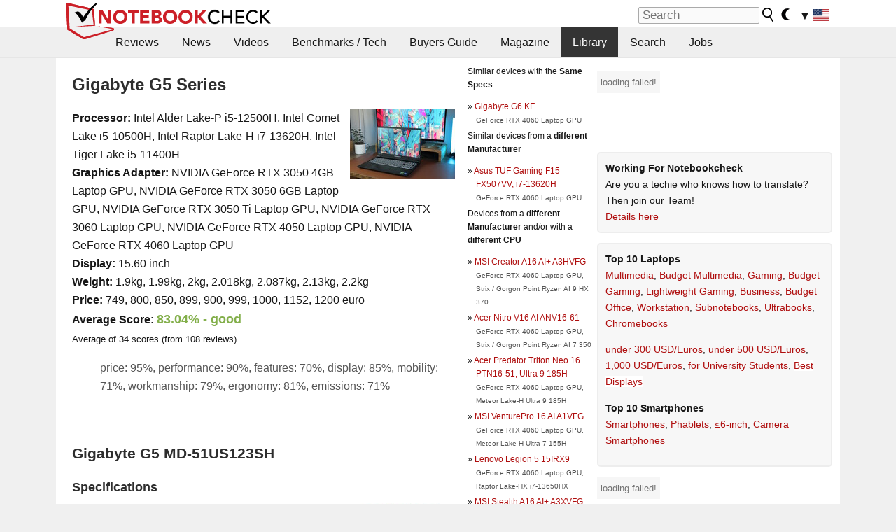

--- FILE ---
content_type: text/html; charset=utf-8
request_url: https://www.notebookcheck.net/Gigabyte-G5-Series.560352.0.html
body_size: 33215
content:
<!DOCTYPE html>
<html lang="en">
<head>

<meta charset="utf-8">





<meta name="generator" content="TYPO3 CMS">
<meta name="ROBOTS" content="INDEX,FOLLOW">
<meta name="description" content="This page provides reviews and other infos about the laptop series Gigabyte G5.">
<meta name="content-language" content="en">
<meta name="keywords" content="library, reviews, external reviews, collection, average score, series, models, Gigabyte, G5,notebook, laptop, review, reviews, tests, test, reports, netbook, benchmarks, graphics card, processor">


<link rel="stylesheet" type="text/css" href="fileadmin/templates/nbc_v5/notebookcheck.min.css?1769160247" media="all">







<title>Gigabyte G5 Series - Notebookcheck.net External Reviews</title><link rel="icon" href="/fileadmin/templates/nbc_v5/images/logo_nbc_small_shaded_interior_white.svg" type="image/svg+xml" sizes="any">
<link rel="icon" href="/fileadmin/templates/nbc_v5/images/logo_nbc_small_interior_white_192px.png" type="image/png" sizes="192x192">
<link rel="apple-touch-icon" sizes="180x180" href="/logo_nbc_small_shaded_interior_white_rectangular_180px.png">
<link rel="icon" href="/fileadmin/templates/nbc_v5/images/favicon.ico" type="image/ico">
<link rel="shortcut icon" href="/fileadmin/templates/nbc_v5/images/favicon.ico" type="image/ico">
<link rel="icon" type="image/png" sizes="32x32" href="/fileadmin/templates/nbc_v5/images/favicon-32x32.png">
<link rel="icon" type="image/png" sizes="16x16" href="/fileadmin/templates/nbc_v5/images/favicon-16x16.png">
<link rel="manifest" href="/site.webmanifest">
<link rel="mask-icon" href="logo_nbc_small_bw_touchicon.svg" color="red">
<meta name="msapplication-TileColor" content="#ffffff">
<meta name="msapplication-TileImage" content="/mstile-144x144.png">
<meta name="nbc_data_cached" content="30.01.2026 00:17" ><script async src="https://fundingchoicesmessages.google.com/i/pub-9885689965057708?ers=1"></script><script>(function() {function signalGooglefcPresent() {if (!window.frames['googlefcPresent']) {if (document.body) {const iframe = document.createElement('iframe'); iframe.style = 'width: 0; height: 0; border: none; z-index: -1000; left: -1000px; top: -1000px;'; iframe.style.display = 'none'; iframe.name = 'googlefcPresent'; document.body.appendChild(iframe);} else {setTimeout(signalGooglefcPresent, 0);}}}signalGooglefcPresent();})();</script><script data-cfasync="false">
window.googletag = window.googletag || { cmd: [] };

googletag.cmd.push(function() {

var mapping_billb = googletag.sizeMapping().
addSize([0, 0], []).
addSize([800, 300], [[800, 250],[728, 90]]).
addSize([970, 300], [[970, 250],[970, 90],[800, 250],[728, 90]]).
addSize([1100, 500], [[1100, 300],[970, 250],[970, 90],[800, 250],[728, 90]]).build();

var mapping_skys = googletag.sizeMapping().
addSize([0, 0], []).
addSize([1220, 500], [160, 600]).
addSize([1500, 500], [[300, 1050],[300, 600],[300, 250],[160, 600]]).build();

var mapping_topb = googletag.sizeMapping().
addSize([1160,200], [[728,90],[468,60],[320,100],[320,50],[300,50]]).
addSize([0, 0], []).
build();

var mapping_mainframe = googletag.sizeMapping().
addSize([0, 0], [[200, 200],[320, 50],[300, 50]]).
addSize([336, 400], [[300, 250], [336, 280], [250, 360], [200, 200], [320, 50], [300, 50]]).
addSize([1100, 600], [[240,400], [300, 600], [160, 600], [728, 200], [300, 250], [336, 280], [250, 360], [200, 200], [320, 50], [300, 50]]).build();

var mapping_lowerads = googletag.sizeMapping().
addSize([0,0], [[220,90],[250,250],[300,50],[300,100],[320,100]]).
addSize([728,300], [[220,90],[250,250],[300,50],[300,100],[320,100],[468,60],[728,90]]).
addSize([1100,300], [[220,90],[250,250],[300,50],[300,100],[320,100],[468,60],[728,90],[750,100],[750,200],[750,300],[764,100],[930,180],[970,90],[970,250],[1100,300]]).build();

var mapping_leftb = googletag.sizeMapping().
addSize([0, 0], []).
addSize([1450, 500], [[120, 700],[120, 600],[160, 600]]).build();

googletag.defineSlot('/1066427/OL_ContentAd', [[180, 150], [234, 60], [336, 280], [300, 250], [292, 30], [88, 31], [300, 50], [300, 31], [120, 60], [300, 100]], 'div-gpt-ad-1414573626553-1').addService(googletag.pubads());
googletag.defineSlot('/1066427/OL_Skyscraper', [[160, 600], [300, 1050], [300, 600], [300, 250]], 'div-gpt-ad-1414573626553-6').defineSizeMapping(mapping_skys).addService(googletag.pubads());
googletag.defineSlot('/1066427/OL_MidMainframe', [[200, 200], [240, 400], [250, 360], [300, 250], [300, 600], [336, 280], [160, 600], [320, 50], [300, 50]], 'div-gpt-ad-1414573626553-5').defineSizeMapping(mapping_mainframe).addService(googletag.pubads());
googletag.defineSlot('/1066427/OL_MidMainFrame2', [[200, 200], [240, 400], [250, 360], [300, 250], [300, 600], [336, 280], [160, 600], [320, 50], [300, 50]], 'div-gpt-ad-1414573626553-8').defineSizeMapping(mapping_mainframe).addService(googletag.pubads());
googletag.defineSlot('/1066427/OL_MidMainFrame3', [[200, 200], [240, 400], [250, 360], [300, 250], [300, 600], [336, 280], [160, 600], [320, 50], [300, 50]], 'div-gpt-ad-1414573626553-9').defineSizeMapping(mapping_mainframe).addService(googletag.pubads());
googletag.defineSlot('/1066427/OL_LowestMainFrame', [300, 250], 'div-gpt-ad-1414573626553-14').defineSizeMapping(mapping_mainframe).addService(googletag.pubads());
googletag.defineSlot('/1066427/OL_LeftBanner', [[160, 600], [300, 1050], [300, 600], [300, 250]], 'div-gpt-ad-1414573626553-11').defineSizeMapping(mapping_skys).addService(googletag.pubads());
googletag.defineSlot('/1066427/OL_LowerAd', [[220,90],[250,250],[300,50],[300,100],[320,100],[468,60],[728,90],[750,100],[750,200],[750,300],[764,100],[930,180],[970,90],[970,250],[1100,300]], 'div-gpt-ad-1414573626553-3').defineSizeMapping(mapping_lowerads).addService(googletag.pubads());
googletag.defineSlot('/1066427/footertag', [[220,90],[250,250],[300,50],[300,100],[320,100],[468,60],[728,90],[750,100],[750,200],[750,300],[764,100],[930,180],[970,90],[970,250],[1100,300]], 'div-gpt-ad-1414573626553-13').defineSizeMapping(mapping_lowerads).addService(googletag.pubads());
googletag.defineSlot('/1066427/OL_InContent', [[220,90],[250,250],[300,50],[300,100],[320,100],[468,60],[728,90],[738,150]], 'div-gpt-ad-1414573626553-15').addService(googletag.pubads());
});
</script>
<script>
googletag.cmd.push(function() {
googletag.pubads().setTargeting("pageuid", "560352");
googletag.pubads().setTargeting("domain", "https://www.notebookcheck.net/");
googletag.pubads().setTargeting("language", "en");
googletag.pubads().setTargeting("layout", "0");
googletag.pubads().setTargeting("pagetype", "5");
});
</script>

<meta property="og:type" content="article">
<meta property="og:title" content="Gigabyte G5 Series">
<meta property="og:description" content="This page provides reviews and other infos about the laptop series Gigabyte G5.">
<meta property="og:locale" content="en_US.UTF-8">
<meta property="article:author" content="Stefan Hinum">
<meta property="og:site_name" content="Notebookcheck">
<meta property="og:url" content="https://www.notebookcheck.net/Gigabyte-G5-Series.560352.0.html">
<script type="application/ld+json">{
    "@context": "http://schema.org/",
    "@type": "Article",
    "mainEntityOfPage": "https://www.notebookcheck.net/Gigabyte-G5-Series.560352.0.html",
    "inLanguage": "en",
    "headline": "Gigabyte G5 Series",
    "datePublished": "2021-09-10T07:57:56+02:00",
    "dateModified": "2021-09-10T07:57:56+02:00",
    "description": "This page provides reviews and other infos about the laptop series Gigabyte G5.",
    "author": {
        "@type": "Person",
        "name": "Stefan Hinum",
        "url": "https://www.notebookcheck.net/Notebookcheck-Team.212978.0.html?tx_nbc2journalist_pi1%5Bmode%5D=show&tx_nbc2journalist_pi1%5Buid%5D=87&cHash=fc205a9756c91dba2c616e25887e7f1b"
    },
    "publisher": {
        "@type": "Organization",
        "logo": {
            "@type": "ImageObject",
            "url": "https://www.notebookcheck.com/fileadmin/templates/images/nbc_logo_small.png"
        },
        "name": "Notebookcheck"
    }
}</script>
<script data-cfasync="false">
  window.snigelPubConf = {
    "adengine": {
      "activeAdUnits": ["Sidebar_1","Sidebar_2","Sidebar_3","Bottom_Leaderboard","Video_Outstream","Mobile_Top","Mobile_adhesion"],
      "additionalGptAdSlotIds": ["div-gpt-ad-1560233850512-0", "div-gpt-ad-1414573626553-1", "div-gpt-ad-1414573626553-3", "div-gpt-ad-1414573626553-5", "div-gpt-ad-1414573626553-6", "div-gpt-ad-1414573626553-8", "div-gpt-ad-1414573626553-9", "div-gpt-ad-1414573626553-11", "div-gpt-ad-1414573626553-13", "div-gpt-ad-1414573626553-14", "div-gpt-ad-1414573626553-15"]
    }
  }
</script><script async data-cfasync="false" src="https://cdn.snigelweb.com/adengine/notebookcheck.net/loader.js"></script><script>
function nbc_pagecall() {
  var cookie = document.cookie.split(";");
  var call = 0;
  for(var i=0; i<cookie.length; i++) {
    var c = cookie[i];
    while (c.charAt(0)==' ') c = c.substring(1);
    if (c.indexOf("nbc_call=") == 0) call = c.substring(9,c.length);
  }
  call = parseInt(call);
  call++;
  if (call>2) call=3; // only 1, 2 or 3 as options
  googletag.cmd.push(function() {googletag.pubads().setTargeting("pagecall", String(call));});
  var expires = new Date();
  var days = 1;
  expires.setTime(expires.getTime() + (days*24*60*60*1000));
  document.cookie="nbc_call="+call+"; expires="+expires.toUTCString()+";path=/; SameSite=lax";
}
nbc_pagecall();
</script><script>  
function toggleMe(a){
var e=document.getElementById(a);  
if(e.style.display=="none" || e.style.maxHeight!=""){
 e.style.display="block";
 e.style.maxHeight="";
 if (document.getElementById(a+"_a1")) document.getElementById(a+"_a1").style.display="none";
 if (document.getElementById(a+"_a2")) document.getElementById(a+"_a2").style.display="";
 if (document.getElementById(a+"_gr")) document.getElementById(a+"_gr").style.display="none";
} else {
 e.style.display="none";
 if (document.getElementById(a+"_a1")) document.getElementById(a+"_a1").style.display="";
 if (document.getElementById(a+"_a2")) document.getElementById(a+"_a2").style.display="none";
 if (document.getElementById(a+"_gr")) document.getElementById(a+"_gr").style.display="";
}
return false;}
</script><link rel="canonical" href="https://www.notebookcheck.net/Gigabyte-G5-Series.560352.0.html">
<link rel="alternate" type="application/rss+xml" title="Notebookcheck Reviews" href="https://www.notebookcheck.net/RSS-Feed-Notebook-Reviews.8156.0.html">
<link rel="alternate" type="application/rss+xml" title="Notebookcheck News" href="https://www.notebookcheck.net/News.152.100.html">
<link rel="alternate" type="application/rss+xml" title="Notebookcheck All Articles" href="https://www.notebookcheck.net/RSS-Feed-All-Articles-EN.165552.0.html">
<meta name="viewport" content="width=device-width, initial-scale=1">
<script async src="https://www.googletagmanager.com/gtag/js?id=G-XLBGPKWB3N"></script>
<script>
  window.dataLayer = window.dataLayer || [];
  function gtag(){dataLayer.push(arguments);}
  gtag('js', new Date());
  gtag('config', 'G-XLBGPKWB3N',{'author':'Stefan Hinum','pagetype':'5','subpagetype':'0','responsible':'0'});    </script><script data-sdk="l/1.1.11" data-cfasync="false" src="https://html-load.com/loader.min.js"></script>

<script>(function(){function t(){const n=["138630myoZBk","forEach","Failed to load script: ","getBoundingClientRect","width: 100vw; height: 100vh; z-index: 2147483647; position: fixed; left: 0; top: 0;","link,style","url","Script not found","as_modal_loaded","https://report.error-report.com/modal?eventId=","16786TcmGxT","as_","now","connection","setItem","appendChild","width","type","VGhlcmUgd2FzIGEgcHJvYmxlbSBsb2FkaW5nIHRoZSBwYWdlLiBQbGVhc2UgY2xpY2sgT0sgdG8gbGVhcm4gbW9yZS4=","write","https://","_fa_","textContent","addEventListener","Fallback Failed","concat","contains","10xAiBrV","remove","localStorage","split","name","href","message","display","documentElement","location","removeEventListener","getComputedStyle","recovery","check","script","https://report.error-report.com/modal?eventId=&error=Vml0YWwgQVBJIGJsb2NrZWQ%3D&domain=","onLine","host","querySelectorAll","2155698KMMbFy","170776OsGhHy","title",'/loader.min.js"]',"none","5350LkXazP","createElement","loader-check","style","https://error-report.com/report","currentScript","hostname","reload","append","245nBguiZ","error","7765587BWFbHQ","close-error-report","last_bfa_at","btoa","height","as_index","loader_light","1264110AkdKmx","from","iframe","toString","/loader.min.js","&domain=","src","3593828ajHNXs","data","rtt","10WqcZJl","charCodeAt","text","Cannot find currentScript","&error=","querySelector","https://report.error-report.com/modal?eventId=&error=","&url=","attributes","length","POST","setAttribute","outerHTML","map",'script[src*="//',"searchParams","value"];return(t=function(){return n})()}function n(o,e){const r=t();return(n=function(t,n){return r[t-=398]})(o,e)}(function(){const o=n,e=t();for(;;)try{if(480437===-parseInt(o(455))/1*(parseInt(o(482))/2)+parseInt(o(405))/3+-parseInt(o(435))/4+parseInt(o(438))/5*(parseInt(o(428))/6)+parseInt(o(419))/7*(-parseInt(o(406))/8)+parseInt(o(421))/9+-parseInt(o(410))/10*(-parseInt(o(465))/11))break;e.push(e.shift())}catch(t){e.push(e.shift())}})(),(()=>{"use strict";const t=n,o=t=>{const o=n;let e=0;for(let n=0,r=t[o(447)];n<r;n++)e=(e<<5)-e+t[o(439)](n),e|=0;return e},e=class{static[t(399)](){const n=t;var e,r;let c=arguments[n(447)]>0&&void 0!==arguments[0]?arguments[0]:n(398),a=!(arguments[n(447)]>1&&void 0!==arguments[1])||arguments[1];const i=Date[n(467)](),s=i-i%864e5,d=s-864e5,l=s+864e5,u=n(466)+o(c+"_"+s),w=n(466)+o(c+"_"+d),m=n(466)+o(c+"_"+l);return u!==w&&u!==m&&w!==m&&!(null!==(e=null!==(r=window[u])&&void 0!==r?r:window[w])&&void 0!==e?e:window[m])&&(a&&(window[u]=!0,window[w]=!0,window[m]=!0),!0)}};function r(o,e){const r=t;try{window[r(484)][r(469)](window[r(491)][r(403)]+r(476)+btoa(r(423)),Date[r(467)]()[r(431)]())}catch(t){}try{!async function(t,o){const e=r;try{if(await async function(){const t=n;try{if(await async function(){const t=n;if(!navigator[t(402)])return!0;try{await fetch(location[t(487)])}catch(t){return!0}return!1}())return!0;try{if(navigator[t(468)][t(437)]>1e3)return!0}catch(t){}return!1}catch(t){return!1}}())return;const r=await async function(t){const o=n;try{const n=new URL(o(414));n[o(453)][o(418)](o(472),o(427)),n[o(453)][o(418)](o(407),""),n[o(453)][o(418)](o(488),t),n[o(453)][o(418)](o(461),location[o(487)]);const e=await fetch(n[o(487)],{method:o(448)});return await e[o(440)]()}catch(t){return o(420)}}(t);document[e(404)](e(460))[e(456)]((t=>{const n=e;t[n(483)](),t[n(477)]=""}));let a=!1;window[e(478)](e(488),(t=>{const n=e;n(463)===t[n(436)]&&(a=!0)}));const i=document[e(411)](e(430));i[e(434)]=e(464)[e(480)](r,e(442))[e(480)](btoa(t),e(433))[e(480)](o,e(445))[e(480)](btoa(location[e(487)])),i[e(449)](e(413),e(459)),document[e(490)][e(470)](i);const s=t=>{const n=e;n(422)===t[n(436)]&&(i[n(483)](),window[n(492)](n(488),s))};window[e(478)](e(488),s);const d=()=>{const t=e,n=i[t(458)]();return t(409)!==window[t(493)](i)[t(489)]&&0!==n[t(471)]&&0!==n[t(425)]};let l=!1;const u=setInterval((()=>{if(!document[e(481)](i))return clearInterval(u);d()||l||(clearInterval(u),l=!0,c(t,o))}),1e3);setTimeout((()=>{a||l||(l=!0,c(t,o))}),3e3)}catch(n){c(t,o)}}(o,e)}catch(t){c(o,e)}}function c(n,o){const e=t;try{const t=atob(e(473));!1!==confirm(t)?location[e(487)]=e(444)[e(480)](btoa(n),e(433))[e(480)](o,e(445))[e(480)](btoa(location[e(487)])):location[e(417)]()}catch(t){location[e(487)]=e(401)[e(480)](o)}}(()=>{const n=t,o=t=>n(457)[n(480)](t);let c="";try{var a,i;null===(a=document[n(415)])||void 0===a||a[n(483)]();const t=null!==(i=function(){const t=n,o=t(426)+window[t(424)](window[t(491)][t(416)]);return window[o]}())&&void 0!==i?i:0;if(!e[n(399)](n(412),!1))return;const s="html-load.com,fb.html-load.com,content-loader.com,fb.content-loader.com"[n(485)](",");c=s[0];const d=document[n(443)](n(452)[n(480)](s[t],n(408)));if(!d)throw new Error(n(462));const l=Array[n(429)](d[n(446)])[n(451)]((t=>({name:t[n(486)],value:t[n(454)]})));if(t+1<s[n(447)])return function(t,o){const e=n,r=e(426)+window[e(424)](window[e(491)][e(416)]);window[r]=o}(0,t+1),void function(t,o){const e=n;var r;const c=document[e(411)](e(400));o[e(456)]((t=>{const n=e;let{name:o,value:r}=t;return c[n(449)](o,r)})),c[e(449)](e(434),e(475)[e(480)](t,e(432))),document[e(474)](c[e(450)]);const a=null===(r=document[e(415)])||void 0===r?void 0:r[e(450)];if(!a)throw new Error(e(441));document[e(474)](a)}(s[t+1],l);r(o(n(479)),c)}catch(t){try{t=t[n(431)]()}catch(t){}r(o(t),c)}})()})();})();</script>

                <style type="text/css">
                    <!--
                    img.tx-nbc2fe-ersingle-image {margin-left:10px; margin-bottom:10px;}
					div.ersingle_erelement {padding-bottom:5px;margin-bottom:5px;border-bottom: 1px dashed #DDDDDD;}
					div.ersingle_erelement_own {background-color:#fafafa; padding-bottom:5px;margin-bottom:5px;border-bottom: 1px dashed #DDDDDD;}
                    -->
                </style>
<link rel="stylesheet" type="text/css" href="typo3conf/ext/nbc2bestprice/res/bestprice.css?2026013000" /><script>var $sModPath="typo3conf/ext/nbc2bestprice/mod1/";</script><script>var $typo3Path="";</script><script>var $extPath="typo3conf/ext/nbc2bestprice/";</script><script src="typo3conf/ext/nbc2bestprice/res/bestprice.js?202601300017"></script>
<style>.nbcYTlink{position:absolute;top: calc(50% - 1rem);text-align:center;width:100%;z-index:9999;font-weight:bold;background-color:rgba(255, 255, 255, 0.7)}</style>
<style>.linkedart_type{display:inline-block;min-width:5em;text-align:right;color:#777}.linkedart_linebetween{line-height:0.5em}.linkart_spacer{display:inline-block;width:2em;text-align:center;color:#777}.linkedart_list{margin:1em 0}</style>

<style>
ol.related_ol {list-style-type:decimal;padding-left:18px}
li.related_li {}
span.related_date {color:var(--text-color-muted)}
span.related_pagetype {color:var(--text-color-muted);font-style:italic}
span.related_language {opacity:0.6}
</style>
<style>.socialarea {text-align:center}.socialarea a{color:#fff;display:inline-block;padding:.2em;margin:0 5px;height:2em;border-radius:10%;text-align:center;width:2em;background-color:#ffffff22;}.socialarea a:hover{text-decoration:none}.socialarea img,svg{vertical-align:middle;border:0}.socialarea .share_text{padding:.72em 1em;float:left}.socialarea .share_logo{padding:.1em}a.socialarea_twitter{background-color:black}a.socialarea_facebook{background-color:#3b5998}</style>

		<style type="text/css">
			.errelated_item {margin-left:1em;margin-top:4px;margin-bottom:4px;font-size:1em;}
			.errelated_item:before { content: "» "; margin-left:-1em; }
			.errelated_specs {color:#555555;font-size:0.8em;}
		</style>
<style>.introa_img_large {border:none;width:100%;border-radius:5px;max-width:168px;max-height:126px;height:auto;vertical-align:top}.introa_img_med {border:none;width:100%;border-radius:5px;max-width:168px;max-height:126px;height:auto;vertical-align:top}.introa_img_small {border:none;width:100%;border-radius:5px;max-width:120px;max-height:90px;height:auto;vertical-align:top}.introa_medium a,.introa_medium a.visited,.introa_whole a,.introa_whole a:visited{color:var(--black)}.introa_img_huge{border:none;height:auto;width:100%}.introa_whole{margin:0;padding:0;font-size:.89em;overflow:hidden;position:relative}.introa_whole img{border:0;object-fit:cover}.introa_whole h2{font-weight:700;margin-left:0!important;margin-right:0!important}.introa_title{margin:0;font-weight:400;font-size:1em;letter-spacing:normal;display:block;width:100%}.introa_title .rating{font-size:1.2em}.introa_huge{margin-top:22px;margin-bottom:22px;clear:left;overflow:hidden;display:table;padding:3px;min-width:50%}.introa_large,.introa_medium,.introa_small{padding:2px;min-width:50%;display:block;overflow:hidden;clear:left}.introa_huge h2{font-size:1.2em;margin-bottom:3px;text-align:center}.introa_large{margin-top:20px;margin-bottom:20px;border:1px solid #ffffff00}.introa_large h2{font-size:1.3em;margin-bottom:3px;border-bottom:4px solid rgba(0,0,0,0.08)}.introa_medium{margin-top:25px;margin-bottom:25px;border:1px solid #ffffff00}.introa_medium h2{font-size:1.2em;margin-bottom:1px;font-weight:700}.introa_small{color:var(--text-color-slightly-muted);margin-top:8px;margin-bottom:8px;border:1px solid #ffffff00}.introa_small .introa_rm_text{color:var(--text-color-slightly-muted)}.introa_review_specs{color:var(--text-color-muted)}.introa_review_specs_med{color:var(--text-color-muted);font-weight:300}.introa_rl_box,.introa_rl_title{background-color:#333;opacity:.9;color:#fff}.introa_rl_hoverable{display:block;position:relative;width:100%}.introa_rl_texts{position:absolute;bottom:0;left:0;width:100%}.introa_rl_title{font-size:1.1em;text-align:center;line-height:1.4;width:100%;overflow:hidden}.introa_rl_title_padding{padding:5px}.introa_rl_box{display:none;border-top:1px dashed #fff;padding:5px}.introa_more{background:linear-gradient(to right,rgba(255,255,255,0.5),rgba(255,255,255,1),rgba(255,255,255,1));position:absolute;right:0;top:1.6em;padding-left:0.5em}.introa_l1003{margin:2em 0}.introa_l1003 img{height:67px}.introa_l1004{margin:0 auto;padding:0.5rem 0;min-height:155px;width:95vw}.introa_l1004 > .introa_content{display:grid;gap:3px;grid-auto-flow:column;padding:0;overflow-x:auto;overscroll-behavior-inline:contain;scroll-snap-type:inline mandatory;scroll-padding-inline:0.3em}.introa_l1004 ::-webkit-scrollbar{height:5px}
			  .introa_l1004 ::-webkit-scrollbar-track{background:var(--surr-color)}
			  .introa_l1004 ::-webkit-scrollbar-thumb{background:#999}
			  .introa_l1004 ::-webkit-scrollbar-thumb:hover{background:#888}.introa_grid_item{display:grid;grid-template-rows:min-content;position:relative;gap:0.1em;scroll-snap-align:start;height:155px}.introa_grid_item img{display:block;object-fit:cover;height:150px}.introa_grid_item_title{color:white;font-size:0.9rem;position:absolute;bottom:0.3em;width:100%;text-align:center;line-height:1.2rem;padding:0.2em 0.5em;box-sizing:border-box;z-index:1}.introa_grid_item_title:hover + .introa_grid_item_bg{background:linear-gradient(to bottom, rgba(0,0,0,0), rgba(0, 0, 0, 0.3) 50%, rgba(0, 0, 0, 0.5) 63%, rgba(0,0,0,0.9) 100%)}.introa_grid_item_bg{position:absolute;height:100%;bottom:0;width:100%;background:linear-gradient(to bottom, rgba(0,0,0,0), rgba(0, 0, 0, 0.1) 50%, rgba(0, 0, 0, 0.2) 63%, rgba(0,0,0,0.8) 100%)}.introa_grid_item_bg:hover{background:linear-gradient(to bottom, rgba(0,0,0,0), rgba(0, 0, 0, 0.3) 50%, rgba(0, 0, 0, 0.5) 63%, rgba(0,0,0,0.9) 100%)}.introa_rm_text{float:left;width:75%}.introa_medium .introa_rm_img{overflow:hidden;margin-top:0.4em}.introa_rm_img{width:23%;float:left;margin-right:2%;border:0 solid #afafaf;text-align:right}.introa_fulldate,.introa_fulldate_background{margin-left:-13px;text-shadow:0 1px 0 #FFF,0 -1px 0 #FFF,1px 0 0 #FFF,-1px 0 0 #FFF;padding:2px 4px 0 16px}.introa_medium .introa_rm_header{font-size:1.08em;margin-bottom:1px}.introa_fulldate{position:absolute;color:#333;z-index:100}.introa_fulldate_new{text-align:center;margin-bottom:-15px;color:#777}.introa_fulldate_ticker{position:relative;clear:left;font-weight:700;margin-top:10px;overflow:hidden}.introa_whole .itemauthordate{text-align:right;color:var(--text-color-muted);font-size:0.9em}.introa_whole .itemauthorcolumn{color:#000}.introa_ers,.introa_other{margin-top:5px;margin-bottom:5px;clear:left;overflow:hidden}.introa_fulldate_background{position:absolute;background-color:#efefef;color:#333;border-bottom:1px solid #efdfdf;border-right:1px solid #efdfdf;z-index:99;opacity:.6;height:1.4em}.introa_ers_icon,.introa_newsicon{opacity:.5;vertical-align:middle}.introa_ers{color:var(--text-color)}.introa_ers_link{color:var(--text-color-slightly-muted)}.introa_ers_link:visited{color:#333}.introa_other{color:var(--text-color-slightly-muted)}.introa_newsicon{border:none}.introa_news_abstract,.introa_rm_abstract{color:var(--text-color-slightly-muted);float:left;clear:left;position:relative}.introa_icon{vertical-align:middle;float:left;margin-right:2%;width:23%;text-align:right;border:none}.introa_title{float:left}.introa_form,.restrictedElements{width:100%;color:var(--text-color);box-sizing:border-box;clear:left}.introa_form{border:1px solid var(--border-color-light);padding:10px}.introa_form input{vertical-align:middle}.introa_form label{white-space:nowrap}.restrictedElements{padding:2px;text-align:right;font-size:.8em;margin-bottom:0;font-style:italic;display:block}.introa_ajax{text-align:center;background-color:#666;opacity:.8;color:#fff;font-weight:700;padding:4px;width:90%;box-sizing:border-box;float:left;position:absolute;margin-left:auto;margin-right:auto;display:none}.introa_restrict{width:100%;text-align:right;padding:5px}.introa_restrict{box-sizing:border-box;color:#666}.introa_restrict_vline{vertical-align:middle;margin-left:5px;margin-right:5px}.introa_form_header{font-weight:700;color:#333;margin-top:3px;margin-bottom:5px}.introa_shortcut_span{color:var(--text-color)}.introa_loading_info{display:none;position:absolute;opacity:.6;z-index:9999999999;background-color:#00000010}.introa_item_playicon_text{opacity:.95;z-index:102;position:absolute;top:50%;left:50%;transform:translate(-50%,-50%);font-weight:bold;color:white;font-size:2rem;text-shadow: #000000 1px 0 10px}#introa_cbox_tag_surround,#introa_cbox_ticker_surround,#introa_cbox_type_surround{border-bottom:1px solid #efefef;margin-bottom:5px}.introa_ticker{margin-bottom:3px;margin-top:3px}.introa_featured{margin:2px;border:2px solid #efefef}.introa_rightcolumn{margin:0 0 12px 0;border:2px solid var(--border-color-light);border-radius:5px}.introa_rightcolumn_odd{float:left}.introa_rightcolumn_even{float:right}.introa_ticker_date{clear:left;color:#aaa}.introa_ticker_title_review{font-weight:700}.introa_featured a,.introa_rightcolumn a{color:var(--text-color);font-weight:400;font-size:.88rem}.introa_tile{float:left;padding:1%;box-sizing:border-box;max-width: 49%;}.introa_img_tile{width:100%;height:auto}picture.introa_img_tile{display:block;line-height:0em}.introa_rightcolumn{width:158px;height:158px}.introa_rightcolumn .introa_rl_title{background-color:var(--table-bg-even);color:var(--text-color)}.introa_rightcolumn .introa_rl_hoverable{height:100%}.introa_featured .introa_rl_title{background-color:var(--table-bg-even);color:var(--text-color)}.introa_rightcolumn img{aspect-ratio:1/1;border-radius:5px}.introa_googleads{text-align:center;margin-top:5px;margin-bottom:5px;padding:1px;clear:left}a.introa_plus_icon{display:inline-block;width:1.4em;text-align:center;border:1px solid #afafaf;color:#aaa;margin-left:3px}a.introa_plus_icon:hover{background-color:#aaa;text-decoration:none;color:#fff}.introa_page_buttons {margin-top:10px;display:inline-block;background:var(--link-color);color:#fff !important;padding:3px;border-radius:5px;border:3px solid #8A091A}.introa_page_buttons:hover {background:#8A091A;text-decoration:none;}.introa_settings_icon{vertical-align:middle;width:auto;height:1.4em;opacity:0.5;background-color:unset !important}html.dark .introa_settings_icon{filter:invert(1)}.introa_menu_sep{text-align:center;clear:left;min-width:50%;overflow:hidden;font-size:1.8em}h2.introa_menu_sep{margin:0.6em 0 0.3em 0}hr.divider{border:0;height:1px;background-image:linear-gradient(to right,rgba(0,0,0,0),rgba(0,0,0,0.2),rgba(0,0,0,0))}.featured_item:hover{opacity:0.9}.introa_rl_box{max-height:0;transition:max-height 0.15s ease-out;display:block}.introa_rl_hoverable:hover .introa_rl_box{max-height:500px;transition:max-height 0.25s ease-in}.introa_ad_hd{opacity:0.8}.introa_ad_autor{color:var(--text-color)}.introa_tags{color:var(--text-color-slightly-muted);font-weight:normal}.introa_tags img{height:1.1rem;vertical-align:middle}@media only screen and (max-width:590px){.introa_restrict_hide{display:none}}@media only screen and (max-width:450px){.introa_rl_box,.introa_rl_title{font-size:.8em;line-height:1.2}.introa_rm_img{width:100%;margin-right:0;min-height:25vw}.introa_medium .introa_rm_img{overflow:visible;margin-top:0.4em}.introa_img_med,.introa_img_large{max-width:none;max-height:none}.introa_rm_text{width:100%;padding:0.3em;opacity:0.9;overflow:hidden;box-sizing:border-box;}.introa_rm_header{font-weight:700;font-size:1.2em;margin:0 0 3px}.introa_medium, .introa_small{padding:0}.introa_small img{max-width:none;max-height:none}}</style>
<script>
function convertAllTimes() {
	elements = document.querySelectorAll(".itemdate");
	[].forEach.call(elements, function(el) {
		convertTime(el.getAttribute("data-crdate"),el);
	 });
}


function convertTime(utctimetoconvert, field = undefined) {
	userDate = new Date();
	var utcTime = userDate.getTime();
	utcTime = Math.round(utcTime/1000);
	timeDiff = utcTime-utctimetoconvert;
	if (timeDiff<0) result_str = "";
	else {
		var days = Math.floor(timeDiff / (60 * 60 * 24));
		timeDiff -=  days * (60 * 60 * 24);

		var hours = Math.floor(timeDiff / (60 * 60));
		timeDiff -= hours * (60 * 60);

		var mins = Math.floor(timeDiff / (60));
		timeDiff -= mins * (60);

		var seconds = Math.floor(timeDiff) ;
		timeDiff -= seconds;

		var result_str = "";
		if (days>0) {
			if (days==1) result_str = days + " day";
			else result_str = days + " days";
		}
		if (days<2) {
			if (result_str && hours>0) result_str += ", ";
			if (hours>0) {
				if (hours==1) result_str += hours + " hour";
				else result_str += hours + " hours";
			}
			
			if (mins>0 && hours<3 && days<1) {
				if (result_str) result_str += ", ";
				if (mins==1) result_str += mins + " minute";
				else result_str += mins + " minutes";
			}
			if (days==0 && hours==0 && mins<5) {
				if (result_str && seconds>0) result_str += ", ";
				if (seconds>0) {
					if (seconds==1) result_str += seconds + " second";
					else result_str += seconds + " seconds";
				}
			}
		}
		result_str = " "+result_str+" ago";
	}
	if (typeof field !== "undefined") field.innerHTML = result_str;
	else {
		var x = document.getElementsByClassName("itemdate_"+utctimetoconvert);
		var i;
		for (i = 0; i < x.length; i++) {
				x[i].innerHTML = result_str;
		}
	}
}
	function toggleCheckbox(id) {console.log(document.getElementById(id).checked);checkBoxObj = document.getElementById(id);if (checkBoxObj.checked) checkBoxObj.checked = false;else checkBoxObj.checked = true;}</script>


<style>
.csc-space-before-15{margin-top: 15px !important;}
</style>
</head>
<body>

<header>

<div id="nbc_topbar">
<a href="/" id="nbc_logotop" title="Notebookcheck Home">
<img class="nbc_logo_alone" src="fileadmin/templates/nbc_v5/images/logo_alone_header.svg" alt="Notebookcheck Logo">
<img class="nbc_logo" src="fileadmin/templates/nbc_v5/images/logo_simplified_unicolor_t.svg" alt="Notebookcheck Logo">
</a>
<div id="nbc_searchbar"><form action="https://www.notebookcheck.net/Google-Search.36690.0.html" id="cse-search-box">
  <input type="hidden" name="cx" value="partner-pub-9323363027260837:txif1w-xjer">
  <input type="hidden" name="cof" value="FORID:10">
  <input type="hidden" name="ie" value="UTF-8">
  <input id="nbc_searchbar_field" type="text" name="q" size="16" placeholder=" Search">
  <button  type="submit" name="search" id="nbc_searchbar_button" aria-label="search button"></button>
</form>

<a href="#" id="darkmodeicon" onclick="setTheme('dark',true);return false;" style="display:inline-block">
<img src="/fileadmin/templates/images/moon-filled.svg" alt="dark mode" width="13" height="17">
</a>
<a href="#" id="lightmodeicon" onclick="setTheme('light',true);return false;" style="display:none">
<img src="/fileadmin/templates/images/sun-filled.svg" alt="light mode" width="13" height="17">
</a>

<div id="nbc_searchbar_lang">
<a href="#footer" onclick="
document.getElementById('langcontainer').classList.toggle('hideEl');
var el = document.getElementById('nbc_menubar');
el.style.overflow='auto';
el.style.height='auto';
el.style.paddingRight='0px';
el2 = document.getElementsByClassName('moremenu');
el2[0].style.display='none';
return false;
">
<span id="nbc_searchbar_la">&#9660;</span>
<img src="/fileadmin/templates/images/svg_flags/us.svg" width="23" height="17" alt="EN Flag">
</a>
</div></div>
</div>

<div id="nbc_menubar">
<div id="navigation"><ul><li class="mainmenu" style="width:5em;visibility:hidden">&nbsp;</li><li class="mainmenu"><a href="Reviews.55.0.html">Reviews</a></li><li class="mainmenu"><a href="News.152.0.html">News</a></li><li class="mainmenu"><a href="Videos.1174615.0.html">Videos</a></li><li class="mainmenu"><a href="Benchmarks-Tech.123.0.html">Benchmarks / Tech</a></li><li class="mainmenu"><a href="Laptop-Buying-Guide-Tool.13212.0.html">Buyers Guide</a></li><li class="mainmenu"><a href="Magazine.614549.0.html">Magazine</a></li><li class="mainmenu selected"><a href="Library.279.0.html">Library</a></li><li class="mainmenu"><a href="Search.8222.0.html">Search</a></li><li class="mainmenu"><a href="Jobs.2095.0.html">Jobs</a></li><li class="moremenu"><a href="#" onclick="
var el = document.getElementById('nbc_menubar');
el.style.overflow='auto';
el.style.height='auto';
el.style.paddingRight='0px';
this.parentNode.style.display='none';
return false;
">...</a></li></ul><nav id="langcontainer" class="hideEl">
  <ul>
<li id="lang_flag_de"><a class="langlink" href="https://www.notebookcheck.com/" hreflang="de"><img src="/fileadmin/templates/images/svg_flags/de.svg" loading="lazy" alt="DE Flag"> Deutsch</a></li>
<li id="lang_flag_en"><a class="langlink" href="https://www.notebookcheck.net/" hreflang="en"><img src="/fileadmin/templates/images/svg_flags/us.svg" loading="lazy" alt="US Flag"> English</a></li>
<li id="lang_flag_es"><a class="langlink" href="https://www.notebookcheck.org/" hreflang="es"><img src="/fileadmin/templates/images/svg_flags/es.svg" loading="lazy" alt="ES Flag"> Español</a></li>
<li id="lang_flag_fr"><a class="langlink" href="https://www.notebookcheck.biz/" hreflang="fr"><img src="/fileadmin/templates/images/svg_flags/fr.svg" loading="lazy" alt="FR Flag"> Français</a></li>
<li id="lang_flag_it"><a class="langlink" href="https://www.notebookcheck.it/" hreflang="it"><img src="/fileadmin/templates/images/svg_flags/it.svg" loading="lazy" alt="IT Flag"> Italiano</a></li>
<li id="lang_flag_nl"><a class="langlink" href="https://www.notebookcheck.nl/" hreflang="nl"><img src="/fileadmin/templates/images/svg_flags/nl.svg" loading="lazy" alt="NL Flag"> Nederlands</a></li>
<li id="lang_flag_pl"><a class="langlink" href="https://www.notebookcheck.pl/" hreflang="pl"><img src="/fileadmin/templates/images/svg_flags/pl.svg" loading="lazy" alt="PL Flag"> Polski</a></li>
<li id="lang_flag_pt"><a class="langlink" href="https://www.notebookcheck.info/" hreflang="pt"><img src="/fileadmin/templates/images/svg_flags/pt.svg" loading="lazy" alt="PT Flag"> Português</a></li>
<li id="lang_flag_ru"><a class="langlink" href="https://www.notebookcheck-ru.com/" hreflang="ru"><img src="/fileadmin/templates/images/svg_flags/ru.svg" loading="lazy" alt="RU Flag"> Русский</a></li>
<li id="lang_flag_tr"><a class="langlink" href="https://www.notebookcheck-tr.com/" hreflang="tr"><img src="/fileadmin/templates/images/svg_flags/tr.svg" loading="lazy" alt="TR Flag"> Türkçe</a></li>
<li id="lang_flag_se"><a class="langlink" href="https://www.notebookcheck.se/" hreflang="se"><img src="/fileadmin/templates/images/svg_flags/se.svg" loading="lazy" alt="SE Flag"> Svenska</a></li>
<li id="lang_flag_cn"><a class="langlink" href="https://www.notebookcheck-cn.com/" hreflang="zh"><img src="/fileadmin/templates/images/svg_flags/cn.svg" loading="lazy" alt="CN Flag"> Chinese</a></li>
<li id="lang_flag_hu"><a class="langlink" href="https://www.notebookcheck-hu.com/" hreflang="hu"><img src="/fileadmin/templates/images/svg_flags/hu.svg" loading="lazy" alt="HU Flag"> Magyar</a></li>
</ul>
</nav><script>document.getElementById('lang_flag_en').classList.toggle('selected');</script></div>
</div>

</header>

<div id="nbc_bb"></div>


<main>
<div id="nbc_intro"></div>
<div id="nbc_main">

 <div id="nbc_topb"></div>
 <div id="nbc_skys"><div id='div-gpt-ad-1414573626553-6'>
</div></div>
 <div id="nbc_leftb"><div id='div-gpt-ad-1414573626553-11' style='float:right'>
</div></div>

 <div id="nbc_contentcontainer">

  <div id="nbc_contentcolumns">
   <div id="nbc_breadcrumb"></div>
   <div id="nbc_maincontent">
    <div id="content"><div id="c7841656" class="ttcl_10 csc-frame csc-frame-indent"><div class="tx-nbc2fe-pi1">
		<!-- [NBC] 108 Items found -->
<h1>Gigabyte G5 Series</h1><a href="typo3temp/_processed_/8/9/csm_title_0_01_243116537f.jpg" class="lightbox" data-fancybox="lightbox" target="_blank"><img src="typo3temp/_processed_/8/9/csm_title_0_01_ae50523197.jpg" width="150" height="100"  class="tx-nbc2fe-ersingle-image" align="right"  alt="Gigabyte G5 KF5 2024" title="Gigabyte G5 KF5 2024" ></a><b>Processor:</b> Intel Alder Lake-P i5-12500H, Intel Comet Lake i5-10500H, Intel Raptor Lake-H i7-13620H, Intel Tiger Lake i5-11400H<br><b>Graphics Adapter:</b> NVIDIA GeForce RTX 3050 4GB Laptop GPU, NVIDIA GeForce RTX 3050 6GB Laptop GPU, NVIDIA GeForce RTX 3050 Ti Laptop GPU, NVIDIA GeForce RTX 3060 Laptop GPU, NVIDIA GeForce RTX 4050 Laptop GPU, NVIDIA GeForce RTX 4060 Laptop GPU<br><b>Display:</b> 15.60 inch<br><b>Weight:</b> 1.9kg, 1.99kg, 2kg, 2.018kg, 2.087kg, 2.13kg, 2.2kg<br><b>Price:</b> 749, 800, 850, 899, 900, 999, 1000, 1152, 1200 euro<br><div class="hreview-aggregate"><b>Average Score:</b> <span style="color:#83af4b; font-weight:bold; font-size:large; border: 0px dotted #999999;padding: 0px;" class="rating"><span class="average">83.04%</span> - good</span><br><small>Average of <span class="votes">34</span> scores (from <span class="count">108</span> reviews)</small></div><dir style="color:var(--text-color-muted)">price: 95%, performance: 90%, features: 70%, display: 85%, mobility: 71%, workmanship: 79%, ergonomy: 81%, emissions: 71%</dir><div id="div-gpt-ad-1587636523902-0"><script>googletag.cmd.push(function() { googletag.display("div-gpt-ad-1587636523902-0"); });</script></div><p>&nbsp;</p><h2>Gigabyte G5 MD-51US123SH</h2><h3>Specifications</h3><a href="uploads/tx_nbc2/GigabyteG5-3050__1__01.jpg" class="lightbox" data-fancybox="lightbox" target="_blank"><img src="typo3temp/_processed_/6/8/csm_GigabyteG5-3050__1__01_16d4ab95bb.jpg" width="150" height="100"  class="tx-nbc2fe-ersingle-image" align="right"  alt="Gigabyte G5 MD-51US123SH" title="Gigabyte G5 MD-51US123SH" ></a><b>Notebook:</b> <a href="Gigabyte-G5-MD-51US123SH.574683.0.html">Gigabyte G5 MD-51US123SH</a><br><b>Processor:</b> Intel Tiger Lake i5-11400H<br><b>Graphics Adapter:</b> <a href="NVIDIA-GeForce-RTX-3050-Ti-Laptop-GPU-Benchmarks-and-Specs.527430.0.html">NVIDIA GeForce RTX 3050 Ti Laptop GPU</a> 4096 MB<br><b>Display:</b> 15.60 inch, 16:9, 1920 x 1080 pixels<br><b>Weight:</b> 2.2kg<br><b>Price:</b> 1200 euro<br><b>Links:</b> <a href='http://www.gigabyte.de/' target='_blank'>Gigabyte homepage</a></br><br><script>load_pricecompare("322949","0961002001769728627","en","left");</script><h2 id="h_pricecompare_322949_0961002001769728627">Price comparison</h2>
									<p id="modelname_pricecompare_left_322949_0961002001769728627" class="pc_modelname"></p><div id="pricecompare_table_review_left_322949_0961002001769728627" class="left"></div><p>&nbsp;</p><h3>Foreign Reviews</h3><div class="ersingle_erelement"> <b>Gigabyte G5 MD-51ES121SD. Portátil con Intel Core i5-11400H y nVidia RTX 3050 Ti</b><br>Source: <a href='https://www.ofertaman.com/2021/10/gigabyte-g5-md-51es123sd.html' rel='nofollow' target='_BLANK'>Ofertaman</a> <img src="https://www.notebookcheck.net/typo3conf/ext/nbc2div/images/lang_s_3.gif" border="0" alt="Spanish" /> <a href="https://translate.google.com/translate?tl=EN&sl=ES&hl=EN&js=y&prev=hp&u=https%3A%2F%2Fwww.ofertaman.com%2F2021%2F10%2Fgigabyte-g5-md-51es123sd.html" rel="nofollow" target="_BLANK">ES&rarr;EN</a><br><i>Positive: Decent processor; good GPU; nice connectivity; attractive price.</i><br> Single Review, online available, Very Short, Date: 01/18/2023<br></div><div class="ersingle_erelement"> <b>Gigabyte G5 MD-51ES121SD. Portátil con Intel Core i5-11400H y nVidia RTX 3050 Ti</b><br>Source: <a href='https://www.ofertaman.com/2021/10/gigabyte-g5-md-51es123sd.html' rel='nofollow' target='_BLANK'>Ofertaman</a> <img src="https://www.notebookcheck.net/typo3conf/ext/nbc2div/images/lang_s_3.gif" border="0" alt="Spanish" /> <a href="https://translate.google.com/translate?tl=EN&sl=ES&hl=EN&js=y&prev=hp&u=https%3A%2F%2Fwww.ofertaman.com%2F2021%2F10%2Fgigabyte-g5-md-51es123sd.html" rel="nofollow" target="_BLANK">ES&rarr;EN</a> <a href="https://web.archive.org/web/20220000000000*/https://www.ofertaman.com/2021/10/gigabyte-g5-md-51es123sd.html" rel="nofollow">Archive.org version</a><br><i>Positive: Decent processor; great dedicated graphics card; good price.</i><br> Single Review, online available, Very Short, Date: 08/05/2022<br></div><div class="ersingle_erelement"> <b>Gigabyte G5 MD-51ES123SD. Portátil con Intel Core i5-11400H y nVidia RTX 3050 Ti Max-Q</b><br>Source: <a href='https://www.ofertaman.com/2021/10/gigabyte-g5-md-51es123sd.html' rel='nofollow' target='_BLANK'>Ofertaman</a> <img src="https://www.notebookcheck.net/typo3conf/ext/nbc2div/images/lang_s_3.gif" border="0" alt="Spanish" /> <a href="https://translate.google.com/translate?tl=EN&sl=ES&hl=EN&js=y&prev=hp&u=https%3A%2F%2Fwww.ofertaman.com%2F2021%2F10%2Fgigabyte-g5-md-51es123sd.html" rel="nofollow" target="_BLANK">ES&rarr;EN</a> <a href="https://web.archive.org/web/20210000000000*/https://www.ofertaman.com/2021/10/gigabyte-g5-md-51es123sd.html" rel="nofollow">Archive.org version</a><br><i>Positive: Decent processor; great dedicated graphics; attractive price.</i><br> Single Review, online available, Very Short, Date: 12/31/2021<br></div><div class="ersingle_erelement"> <b>Gigabyte G5 MD-51ES123SD. Portátil con Intel Core i5-11400H y nVidia RTX 3050 Ti Max-Q (959 €)</b><br>Source: <a href='https://www.ofertaman.com/2021/10/gigabyte-g5-md-51es123sd.html' rel='nofollow' target='_BLANK'>Ofertaman</a> <img src="https://www.notebookcheck.net/typo3conf/ext/nbc2div/images/lang_s_3.gif" border="0" alt="Spanish" /> <a href="https://translate.google.com/translate?tl=EN&sl=ES&hl=EN&js=y&prev=hp&u=https%3A%2F%2Fwww.ofertaman.com%2F2021%2F10%2Fgigabyte-g5-md-51es123sd.html" rel="nofollow" target="_BLANK">ES&rarr;EN</a> <a href="https://web.archive.org/web/20210000000000*/https://www.ofertaman.com/2021/10/gigabyte-g5-md-51es123sd.html" rel="nofollow">Archive.org version</a><br><i>Positive: Powerful processor; great dedicated graphics; high gaming performance; attractive price; big screen.</i><br> Single Review, online available, Very Short, Date: 10/08/2021<br></div><p>&nbsp;</p><h2>Gigabyte G5 KC</h2><h3>Specifications</h3><a href="uploads/tx_nbc2/Gigabyte_G5.jpg" class="lightbox" data-fancybox="lightbox" target="_blank"><img src="typo3temp/_processed_/9/b/csm_Gigabyte_G5_6e997a0e60.jpg" width="150" height="113"  class="tx-nbc2fe-ersingle-image" align="right"  alt="Gigabyte G5 KC" title="Gigabyte G5 KC" ></a><b>Notebook:</b> <a href="Gigabyte-G5-KC-in-review-Upgradeable-gaming-laptop.557926.0.html">Gigabyte G5 KC</a><br><b>Processor:</b> Intel Comet Lake i5-10500H<br><b>Graphics Adapter:</b> <a href="NVIDIA-GeForce-RTX-3060-Mobile-GPU-Benchmarks-and-Specs.497453.0.html">NVIDIA GeForce RTX 3060 Laptop GPU</a> 6144 MB<br><b>Display:</b> 15.60 inch, 16:9, 1920 x 1080 pixels<br><b>Weight:</b> 2.13kg<br><b>Price:</b> 1000 euro<br><b>Links:</b> <a href='http://www.gigabyte.de/' target='_blank'>Gigabyte homepage</a></br><br><script>load_pricecompare("324410","0961002001769728627","en","left");</script><h2 id="h_pricecompare_324410_0961002001769728627">Price comparison</h2>
									<p id="modelname_pricecompare_left_324410_0961002001769728627" class="pc_modelname"></p><div id="pricecompare_table_review_left_324410_0961002001769728627" class="left"></div><h3>Average Score: <span style="color:#83af4b; font-weight:bold; font-size:large; border: 0px dotted #999999;padding: 0px;" class="rating"><span class="average">84.75%</span> - good</span></h3><div style="margin-top:-1em;font-size:0.8em">Average of 8 scores (from 32 reviews)</div><p>&nbsp;</p><h2>Reviews</h2><div class="ersingle_erelement_own"><span style="color:#83af4b; font-size:medium; float:left; padding:5px;" class="rating"><span class="average">80.7%</span></span> <a href="https://www.notebookcheck.net/Gigabyte-G5-KC-in-review-Upgradeable-gaming-laptop.557926.0.html">Gigabyte G5 KC in review: Upgradeable gaming laptop</a> | <b>Notebookcheck</b><br>The Gigabyte G5 KC is available starting at around 1,000 Euros (~$1,184), and it aims to win gamers' hearts over with an Nvidia GeForce RTX 3060 and very good upgradeability. Our review will reveal how well this works.</div><div class="ersingle_erelement"><span style="color:#83af4b; font-size:medium; float:left; padding:5px;" class="rating"><span class="average">80%</span></span> <b>Gigabyte G5 Review: A great gaming laptop for gamers on the go</b><br>Source: <a href='https://www.techradar.com/reviews/gigabyte-g5-review-a-great-gaming-laptop-for-gamers-on-the-go' rel='nofollow' target='_BLANK'>Techradar</a> <img src="https://www.notebookcheck.net/typo3conf/ext/nbc2div/images/lang_s_2.gif" border="0" alt="English" /><br>As with most of my gaming laptop reviews, I tried to swap the Gigabyte G5 into my daily life and place myself into the vibe of a potential user. I used it for both work and play and really got to know the product. I did regular tasks like writing emails, basic web surfing, and some long-form writing. In the evening I played the Sims 4 on it and a little bit of Cyberpunk 2077 too. Most of the general-use testing I did was with the laptop running on battery power, leaving it to charge to full power before using it till it died to get a better sense of what it would be like relying on the battery when carrying it around. Naturally, our benchmarking tests were conducted with the laptop plugged in for maximum performance.<br> Single Review, online available, Long, Date: 03/26/2023<br><b>Rating:</b> <b>Total score</b>: 80% price: 80% performance: 80% mobility: 60% workmanship: 80%</div><div class="ersingle_erelement"><span style="color:#83af4b; font-size:medium; float:left; padding:5px;" class="rating"><span class="average">80%</span></span> <b>Gigabyte G5 Review: A great gaming laptop for gamers on the go</b><br>Source: <a href='https://www.techradar.com/reviews/gigabyte-g5-review-a-great-gaming-laptop-for-gamers-on-the-go' rel='nofollow' target='_BLANK'>Techradar</a> <img src="https://www.notebookcheck.net/typo3conf/ext/nbc2div/images/lang_s_2.gif" border="0" alt="English" /><br>As with most of my gaming laptop reviews, I tried to swap the Gigabyte G5 into my daily life and place myself into the vibe of a potential user. I used it for both work and play and really got to know the product. I did regular tasks like writing emails, basic web surfing, and some long-form writing. In the evening I played the Sims 4 on it and a little bit of Cyberpunk 2077 too. Most of the general-use testing I did was with the laptop running on battery power, leaving it to charge to full power before using it till it died to get a better sense of what it would be like relying on the battery when carrying it around. Naturally, our benchmarking tests were conducted with the laptop plugged in for maximum performance.<br> Single Review, online available, Long, Date: 03/26/2023<br><b>Rating:</b> <b>Total score</b>: 80% price: 80% performance: 80% mobility: 60% workmanship: 80%</div><div class="ersingle_erelement"><span style="color:#83af4b; font-size:medium; float:left; padding:5px;" class="rating"><span class="average">80%</span></span> <b>Gigabyte G5 Review</b><br>Source: <a href='https://www.trustedreviews.com/reviews/gigabyte-g5' rel='nofollow' target='_BLANK'>Trusted Reviews</a> <img src="https://www.notebookcheck.net/typo3conf/ext/nbc2div/images/lang_s_2.gif" border="0" alt="English" /> <a href="https://web.archive.org/web/20220000000000*/https://www.trustedreviews.com/reviews/gigabyte-g5" rel="nofollow">Archive.org version</a><br>The Gigabyte G5 is a bit of an oddball – a gaming laptop with a now fairly ancient 10th-Generation Intel CPU that, somehow, I feel able to recommend to plenty of folks. Why? Three key factors are big hits: gaming performance, display quality and pricing. Having a slightly older CPU doesn’t matter that much when, at least for gaming, the GPU is going to provide the performance ceiling. The screen is far more punchy than you might expect, offering excellent colour for a laptop of this grade and above-average brightness. Sure, the speakers are rubbish, battery life is poor and the design may be a bit bland for RGB nuts. But the only big problem here is that this juncture you can often find older, categorically superior gaming laptops on sale at just as compelling prices. It’s a function of the Nvidia RTX 3060 having been around for quite a while at this point.<br> Single Review, online available, Long, Date: 08/11/2022<br><b>Rating:</b> <b>Total score</b>: 80%</div><div class="ersingle_erelement"><span style="color:#83af4b; font-size:medium; float:left; padding:5px;" class="rating"><span class="average">80%</span></span> <b>Gigabyte G5 Review</b><br>Source: <a href='https://www.trustedreviews.com/reviews/gigabyte-g5' rel='nofollow' target='_BLANK'>Trusted Reviews</a> <img src="https://www.notebookcheck.net/typo3conf/ext/nbc2div/images/lang_s_2.gif" border="0" alt="English" /> <a href="https://web.archive.org/web/20220000000000*/https://www.trustedreviews.com/reviews/gigabyte-g5" rel="nofollow">Archive.org version</a><br>The Gigabyte G5 is a bit of an oddball – a gaming laptop with a now fairly ancient 10th-Generation Intel CPU that, somehow, I feel able to recommend to plenty of folks. Why? Three key factors are big hits: gaming performance, display quality and pricing. Having a slightly older CPU doesn’t matter that much when, at least for gaming, the GPU is going to provide the performance ceiling. The screen is far more punchy than you might expect, offering excellent colour for a laptop of this grade and above-average brightness. Sure, the speakers are rubbish, battery life is poor and the design may be a bit bland for RGB nuts. But the only big problem here is that this juncture you can often find older, categorically superior gaming laptops on sale at just as compelling prices. It’s a function of the Nvidia RTX 3060 having been around for quite a while at this point.<br> Single Review, online available, Long, Date: 08/11/2022<br><b>Rating:</b> <b>Total score</b>: 80%</div><div class="ersingle_erelement"><span style="color:#4baf4e; font-size:medium; float:left; padding:5px;" class="rating"><span class="average">98%</span></span> <b>How Solid is The GIGABYTE G5 KC-5US1130SH?</b><br>Source: <a href='https://pcsreport.com/computer-laptops/gaming-laptops/solid-gigabyte-g5-kc-5us1130sh/' rel='nofollow' target='_BLANK'>PCR</a> <img src="https://www.notebookcheck.net/typo3conf/ext/nbc2div/images/lang_s_2.gif" border="0" alt="English" /> <a href="https://web.archive.org/web/20220000000000*/https://pcsreport.com/computer-laptops/gaming-laptops/solid-gigabyte-g5-kc-5us1130sh/" rel="nofollow">Archive.org version</a><br>This laptop nearly checks off every box for what you can possibly look for in a 15-inch gaming laptop. And for the price, it is pretty solid. The CPU and RTX 3060 (with 6GB VRAM) are certainly better than most laptops at this price with the 4GB VRAM RTX 3050. It also packs 16GB of RAM out of the box rather than 8GB, and 512GB SSD rather than 256GB storage. The smooth 144Hz IPS display, RGB backlit keyboard, and plenty of connectors onboard are additional features that many gamers will appreciate. Given the RTX 3060 GPU and the current shipment difficulties of hardware, GIGABYTE G5 KC-5US1130SH is an incredible value for its price. The GIGABYTE G5 KC-5US1130SH has what you need in a 15.6" gaming laptop if you want to have the RTX 3060 and 16GB RAM. We also appreciate its additional features like the 144Hz screen and RGB backlit keyboard.<br> Single Review, online available, Long, Date: 02/22/2022<br><b>Rating:</b> <b>Total score</b>: 98% price: 100% display: 100% mobility: 95%</div><div class="ersingle_erelement"><span style="color:#4baf4e; font-size:medium; float:left; padding:5px;" class="rating"><span class="average">98%</span></span> <b>How Solid is The GIGABYTE G5 KC-5US1130SH?</b><br>Source: <a href='https://pcsreport.com/computer-laptops/gaming-laptops/solid-gigabyte-g5-kc-5us1130sh/' rel='nofollow' target='_BLANK'>PCR</a> <img src="https://www.notebookcheck.net/typo3conf/ext/nbc2div/images/lang_s_2.gif" border="0" alt="English" /> <a href="https://web.archive.org/web/20220000000000*/https://pcsreport.com/computer-laptops/gaming-laptops/solid-gigabyte-g5-kc-5us1130sh/" rel="nofollow">Archive.org version</a><br>This laptop nearly checks off every box for what you can possibly look for in a 15-inch gaming laptop. And for the price, it is pretty solid. The CPU and RTX 3060 (with 6GB VRAM) are certainly better than most laptops at this price with the 4GB VRAM RTX 3050. It also packs 16GB of RAM out of the box rather than 8GB, and 512GB SSD rather than 256GB storage. The smooth 144Hz IPS display, RGB backlit keyboard, and plenty of connectors onboard are additional features that many gamers will appreciate. Given the RTX 3060 GPU and the current shipment difficulties of hardware, GIGABYTE G5 KC-5US1130SH is an incredible value for its price. The GIGABYTE G5 KC-5US1130SH has what you need in a 15.6" gaming laptop if you want to have the RTX 3060 and 16GB RAM. We also appreciate its additional features like the 144Hz screen and RGB backlit keyboard.<br> Single Review, online available, Long, Date: 02/22/2022<br><b>Rating:</b> <b>Total score</b>: 98% price: 100% display: 100% mobility: 95%</div><div class="ersingle_erelement"><span style="color:#83af4b; font-size:medium; float:left; padding:5px;" class="rating"><span class="average">81%</span></span> <b>Gigabyte G5 KC-5US1130SH Review</b><br>Source: <a href='https://www.pcverge.com/gigabyte-g5-kc-5us1130sh-review/' rel='nofollow' target='_BLANK'>PC Verge</a> <img src="https://www.notebookcheck.net/typo3conf/ext/nbc2div/images/lang_s_2.gif" border="0" alt="English" /> <a href="https://web.archive.org/web/20220000000000*/https://www.pcverge.com/gigabyte-g5-kc-5us1130sh-review/" rel="nofollow">Archive.org version</a><br>The Gigabyte G5 KC-5US1130SH is a fantastic gaming laptop for anyone looking for an affordable machine that’s very upgradeable in the future but still packs enough muscle to run modern AAA titles at great frames rates.<br> Single Review, online available, Medium, Date: 02/18/2022<br><b>Rating:</b> <b>Total score</b>: 81%</div><div class="ersingle_erelement"><span style="color:#83af4b; font-size:medium; float:left; padding:5px;" class="rating"><span class="average">81%</span></span> <b>Gigabyte G5 KC-5US1130SH Review</b><br>Source: <a href='https://www.pcverge.com/gigabyte-g5-kc-5us1130sh-review/' rel='nofollow' target='_BLANK'>PC Verge</a> <img src="https://www.notebookcheck.net/typo3conf/ext/nbc2div/images/lang_s_2.gif" border="0" alt="English" /> <a href="https://web.archive.org/web/20220000000000*/https://www.pcverge.com/gigabyte-g5-kc-5us1130sh-review/" rel="nofollow">Archive.org version</a><br>The Gigabyte G5 KC-5US1130SH is a fantastic gaming laptop for anyone looking for an affordable machine that’s very upgradeable in the future but still packs enough muscle to run modern AAA titles at great frames rates.<br> Single Review, online available, Medium, Date: 02/18/2022<br><b>Rating:</b> <b>Total score</b>: 81%</div><div class="ersingle_erelement"> <b>Gigabyte G5 10500H / 3060 Battery Life Testing</b><br>Source: <a href='https://www.youtube.com/watch?v=xurLMR54gfU' rel='nofollow' target='_BLANK'>Ricks Tech</a> <img src="https://www.notebookcheck.net/typo3conf/ext/nbc2div/images/lang_s_2.gif" border="0" alt="English" /> <a href="https://web.archive.org/web/20210000000000*/https://www.youtube.com/watch?v=xurLMR54gfU" rel="nofollow">Archive.org version</a><br> Single Review, online available, Short, Date: 02/26/2021<br><div class="tx-nbc2fe-ersingle">
		<div style="max-width:738px;"><div style="position:relative;padding-bottom:56.25%;padding-top:25px;height:0"><iframe id="nbcYT_229998" name="nbcYT_229998" style="background-color:rgba(0,0,0,0.1);position:absolute;top:0;left:0;width:100%;height:100%" src="https://www.youtube-nocookie.com/embed/xurLMR54gfU"   title="YouTube Video Player" allow="accelerometer; autoplay; clipboard-write; encrypted-media; gyroscope; picture-in-picture; web-share" referrerpolicy="strict-origin-when-cross-origin" allowfullscreen></iframe></div></div>
	</div>
	</div><div class="ersingle_erelement"> <b>Gigabyte G5 10500H / 3060 Battery Life Testing</b><br>Source: <a href='https://www.youtube.com/watch?v=xurLMR54gfU' rel='nofollow' target='_BLANK'>Ricks Tech</a> <img src="https://www.notebookcheck.net/typo3conf/ext/nbc2div/images/lang_s_2.gif" border="0" alt="English" /> <a href="https://web.archive.org/web/20210000000000*/https://www.youtube.com/watch?v=xurLMR54gfU" rel="nofollow">Archive.org version</a><br> Single Review, online available, Short, Date: 02/26/2021<br><div class="tx-nbc2fe-ersingle">
		<div style="max-width:738px;"><div style="position:relative;padding-bottom:56.25%;padding-top:25px;height:0"><iframe id="nbcYT_229998" name="nbcYT_229998" style="background-color:rgba(0,0,0,0.1);position:absolute;top:0;left:0;width:100%;height:100%" src="https://www.youtube-nocookie.com/embed/xurLMR54gfU"   title="YouTube Video Player" allow="accelerometer; autoplay; clipboard-write; encrypted-media; gyroscope; picture-in-picture; web-share" referrerpolicy="strict-origin-when-cross-origin" allowfullscreen></iframe></div></div>
	</div>
	</div><div class="ersingle_erelement"> <b>Gigabyte G5 Laptop Review (i5 10500H / RTX 3060)</b><br>Source: <a href='https://www.youtube.com/watch?v=I3XSVX6iQyA' rel='nofollow' target='_BLANK'>Ricks Tech</a> <img src="https://www.notebookcheck.net/typo3conf/ext/nbc2div/images/lang_s_2.gif" border="0" alt="English" /> <a href="https://web.archive.org/web/20210000000000*/https://www.youtube.com/watch?v=I3XSVX6iQyA" rel="nofollow">Archive.org version</a><br> Single Review, online available, Long, Date: 02/25/2021<br><div class="tx-nbc2fe-ersingle">
		<div style="max-width:738px;"><div style="position:relative;padding-bottom:56.25%;padding-top:25px;height:0"><iframe id="nbcYT_229997" name="nbcYT_229997" style="background-color:rgba(0,0,0,0.1);position:absolute;top:0;left:0;width:100%;height:100%" src="https://www.youtube-nocookie.com/embed/I3XSVX6iQyA"   title="YouTube Video Player" allow="accelerometer; autoplay; clipboard-write; encrypted-media; gyroscope; picture-in-picture; web-share" referrerpolicy="strict-origin-when-cross-origin" allowfullscreen></iframe></div></div>
	</div>
	</div><div class="ersingle_erelement"> <b>Gigabyte G5 Laptop Review (i5 10500H / RTX 3060)</b><br>Source: <a href='https://www.youtube.com/watch?v=I3XSVX6iQyA' rel='nofollow' target='_BLANK'>Ricks Tech</a> <img src="https://www.notebookcheck.net/typo3conf/ext/nbc2div/images/lang_s_2.gif" border="0" alt="English" /> <a href="https://web.archive.org/web/20210000000000*/https://www.youtube.com/watch?v=I3XSVX6iQyA" rel="nofollow">Archive.org version</a><br> Single Review, online available, Long, Date: 02/25/2021<br><div class="tx-nbc2fe-ersingle">
		<div style="max-width:738px;"><div style="position:relative;padding-bottom:56.25%;padding-top:25px;height:0"><iframe id="nbcYT_229997" name="nbcYT_229997" style="background-color:rgba(0,0,0,0.1);position:absolute;top:0;left:0;width:100%;height:100%" src="https://www.youtube-nocookie.com/embed/I3XSVX6iQyA"   title="YouTube Video Player" allow="accelerometer; autoplay; clipboard-write; encrypted-media; gyroscope; picture-in-picture; web-share" referrerpolicy="strict-origin-when-cross-origin" allowfullscreen></iframe></div></div>
	</div>
	</div><div class="ersingle_erelement"> <b>Gigabyte G5 Teardown and NVMe SSD Install</b><br>Source: <a href='https://www.youtube.com/watch?v=i3WyunTw_3Y' rel='nofollow' target='_BLANK'>Ricks Tech</a> <img src="https://www.notebookcheck.net/typo3conf/ext/nbc2div/images/lang_s_2.gif" border="0" alt="English" /> <a href="https://web.archive.org/web/20210000000000*/https://www.youtube.com/watch?v=i3WyunTw_3Y" rel="nofollow">Archive.org version</a><br> Support, online available, Long, Date: 02/20/2021<br><div class="tx-nbc2fe-ersingle">
		<div style="max-width:738px;"><div style="position:relative;padding-bottom:56.25%;padding-top:25px;height:0"><iframe id="nbcYT_229996" name="nbcYT_229996" style="background-color:rgba(0,0,0,0.1);position:absolute;top:0;left:0;width:100%;height:100%" src="https://www.youtube-nocookie.com/embed/i3WyunTw_3Y"   title="YouTube Video Player" allow="accelerometer; autoplay; clipboard-write; encrypted-media; gyroscope; picture-in-picture; web-share" referrerpolicy="strict-origin-when-cross-origin" allowfullscreen></iframe></div></div>
	</div>
	</div><div class="ersingle_erelement"> <b>Gigabyte G5 Teardown and NVMe SSD Install</b><br>Source: <a href='https://www.youtube.com/watch?v=i3WyunTw_3Y' rel='nofollow' target='_BLANK'>Ricks Tech</a> <img src="https://www.notebookcheck.net/typo3conf/ext/nbc2div/images/lang_s_2.gif" border="0" alt="English" /> <a href="https://web.archive.org/web/20210000000000*/https://www.youtube.com/watch?v=i3WyunTw_3Y" rel="nofollow">Archive.org version</a><br> Support, online available, Long, Date: 02/20/2021<br><div class="tx-nbc2fe-ersingle">
		<div style="max-width:738px;"><div style="position:relative;padding-bottom:56.25%;padding-top:25px;height:0"><iframe id="nbcYT_229996" name="nbcYT_229996" style="background-color:rgba(0,0,0,0.1);position:absolute;top:0;left:0;width:100%;height:100%" src="https://www.youtube-nocookie.com/embed/i3WyunTw_3Y"   title="YouTube Video Player" allow="accelerometer; autoplay; clipboard-write; encrypted-media; gyroscope; picture-in-picture; web-share" referrerpolicy="strict-origin-when-cross-origin" allowfullscreen></iframe></div></div>
	</div>
	</div><h3>Foreign Reviews</h3><div class="ersingle_erelement"> <b>Gigabyte G5 KC-5ES1130SD. Portátil 15,6" gaming con Intel Core i5-10500H y nVidia RTX 3060</b><br>Source: <a href='https://www.ofertaman.com/2021/06/gigabyte-g5-kc-5es1130sd.html' rel='nofollow' target='_BLANK'>Ofertaman</a> <img src="https://www.notebookcheck.net/typo3conf/ext/nbc2div/images/lang_s_3.gif" border="0" alt="Spanish" /> <a href="https://translate.google.com/translate?tl=EN&sl=ES&hl=EN&js=y&prev=hp&u=https%3A%2F%2Fwww.ofertaman.com%2F2021%2F06%2Fgigabyte-g5-kc-5es1130sd.html" rel="nofollow" target="_BLANK">ES&rarr;EN</a> <a href="https://web.archive.org/web/20220000000000*/https://www.ofertaman.com/2021/06/gigabyte-g5-kc-5es1130sd.html" rel="nofollow">Archive.org version</a><br><i>Positive: Big screen; decent processor; good GPU; attractive price.</i><br> Single Review, online available, Very Short, Date: 10/01/2022<br></div><div class="ersingle_erelement"> <b>Gigabyte G5 KC-5ES1130SD. Portátil 15,6" gaming con Intel Core i5-10500H y nVidia RTX 3060</b><br>Source: <a href='https://www.ofertaman.com/2021/06/gigabyte-g5-kc-5es1130sd.html' rel='nofollow' target='_BLANK'>Ofertaman</a> <img src="https://www.notebookcheck.net/typo3conf/ext/nbc2div/images/lang_s_3.gif" border="0" alt="Spanish" /> <a href="https://translate.google.com/translate?tl=EN&sl=ES&hl=EN&js=y&prev=hp&u=https%3A%2F%2Fwww.ofertaman.com%2F2021%2F06%2Fgigabyte-g5-kc-5es1130sd.html" rel="nofollow" target="_BLANK">ES&rarr;EN</a> <a href="https://web.archive.org/web/20220000000000*/https://www.ofertaman.com/2021/06/gigabyte-g5-kc-5es1130sd.html" rel="nofollow">Archive.org version</a><br><i>Positive: Big screen; decent processor; good GPU; attractive price.</i><br> Single Review, online available, Very Short, Date: 10/01/2022<br></div><div class="ersingle_erelement"> <b>[Análisis] Gigabyte G5 KC-5ES1130SD: ¡Súper Portátil Gaming!</b><br>Source: <a href='https://www.mimundogadget.com/2022/04/analisis-gigabyte-g5-kc-5es1130sd-super.html' rel='nofollow' target='_BLANK'>Mi Mundo Gadget</a> <img src="https://www.notebookcheck.net/typo3conf/ext/nbc2div/images/lang_s_3.gif" border="0" alt="Spanish" /> <a href="https://translate.google.com/translate?tl=EN&sl=ES&hl=EN&js=y&prev=hp&u=https%3A%2F%2Fwww.mimundogadget.com%2F2022%2F04%2Fanalisis-gigabyte-g5-kc-5es1130sd-super.html" rel="nofollow" target="_BLANK">ES&rarr;EN</a> <a href="https://web.archive.org/web/20220000000000*/https://www.mimundogadget.com/2022/04/analisis-gigabyte-g5-kc-5es1130sd-super.html" rel="nofollow">Archive.org version</a><br><i>Positive: Excellent display; powerful processor; great dedicated graphics card; Wi-Fi 6 wireless connectivity.
Negative: No Thunderbolt port.</i><br> Single Review, online available, Medium, Date: 04/29/2022<br></div><div class="ersingle_erelement"> <b>[Análisis] Gigabyte G5 KC-5ES1130SD: ¡Súper Portátil Gaming!</b><br>Source: <a href='https://www.mimundogadget.com/2022/04/analisis-gigabyte-g5-kc-5es1130sd-super.html' rel='nofollow' target='_BLANK'>Mi Mundo Gadget</a> <img src="https://www.notebookcheck.net/typo3conf/ext/nbc2div/images/lang_s_3.gif" border="0" alt="Spanish" /> <a href="https://translate.google.com/translate?tl=EN&sl=ES&hl=EN&js=y&prev=hp&u=https%3A%2F%2Fwww.mimundogadget.com%2F2022%2F04%2Fanalisis-gigabyte-g5-kc-5es1130sd-super.html" rel="nofollow" target="_BLANK">ES&rarr;EN</a> <a href="https://web.archive.org/web/20220000000000*/https://www.mimundogadget.com/2022/04/analisis-gigabyte-g5-kc-5es1130sd-super.html" rel="nofollow">Archive.org version</a><br><i>Positive: Excellent display; powerful processor; great dedicated graphics card; Wi-Fi 6 wireless connectivity.
Negative: No Thunderbolt port.</i><br> Single Review, online available, Medium, Date: 04/29/2022<br></div><div class="ersingle_erelement"> <b>Gigabyte G5 KC-5ES1130SD. Portátil 15,6" gaming con Intel Core i5-10500H y nVidia RTX 3060</b><br>Source: <a href='https://www.ofertaman.com/2021/06/gigabyte-g5-kc-5es1130sd.html' rel='nofollow' target='_BLANK'>Ofertaman</a> <img src="https://www.notebookcheck.net/typo3conf/ext/nbc2div/images/lang_s_3.gif" border="0" alt="Spanish" /> <a href="https://translate.google.com/translate?tl=EN&sl=ES&hl=EN&js=y&prev=hp&u=https%3A%2F%2Fwww.ofertaman.com%2F2021%2F06%2Fgigabyte-g5-kc-5es1130sd.html" rel="nofollow" target="_BLANK">ES&rarr;EN</a> <a href="https://web.archive.org/web/20210000000000*/https://www.ofertaman.com/2021/06/gigabyte-g5-kc-5es1130sd.html" rel="nofollow">Archive.org version</a><br><i>Positive: Big screen; powerful processor; great dedicated graphics card; high gaming performance; attractive price.</i><br> Single Review, online available, Very Short, Date: 12/01/2021<br></div><div class="ersingle_erelement"> <b>Gigabyte G5 KC-5ES1130SD. Portátil 15,6" gaming con Intel Core i5-10500H y nVidia RTX 3060</b><br>Source: <a href='https://www.ofertaman.com/2021/06/gigabyte-g5-kc-5es1130sd.html' rel='nofollow' target='_BLANK'>Ofertaman</a> <img src="https://www.notebookcheck.net/typo3conf/ext/nbc2div/images/lang_s_3.gif" border="0" alt="Spanish" /> <a href="https://translate.google.com/translate?tl=EN&sl=ES&hl=EN&js=y&prev=hp&u=https%3A%2F%2Fwww.ofertaman.com%2F2021%2F06%2Fgigabyte-g5-kc-5es1130sd.html" rel="nofollow" target="_BLANK">ES&rarr;EN</a> <a href="https://web.archive.org/web/20210000000000*/https://www.ofertaman.com/2021/06/gigabyte-g5-kc-5es1130sd.html" rel="nofollow">Archive.org version</a><br><i>Positive: Big screen; powerful processor; great dedicated graphics card; high gaming performance; attractive price.</i><br> Single Review, online available, Very Short, Date: 12/01/2021<br></div><div class="ersingle_erelement"> <b>Gigabyte G5 KC-5ES1130SD. Portátil con Intel Core i5-10500H y nVidia RTX 3060 (999 €)</b><br>Source: <a href='https://www.ofertaman.com/2021/06/gigabyte-g5-kc-5es1130sd.html' rel='nofollow' target='_BLANK'>Ofertaman</a> <img src="https://www.notebookcheck.net/typo3conf/ext/nbc2div/images/lang_s_3.gif" border="0" alt="Spanish" /> <a href="https://translate.google.com/translate?tl=EN&sl=ES&hl=EN&js=y&prev=hp&u=https%3A%2F%2Fwww.ofertaman.com%2F2021%2F06%2Fgigabyte-g5-kc-5es1130sd.html" rel="nofollow" target="_BLANK">ES&rarr;EN</a> <a href="https://web.archive.org/web/20210000000000*/https://www.ofertaman.com/2021/06/gigabyte-g5-kc-5es1130sd.html" rel="nofollow">Archive.org version</a><br><i>Positive: Attractive price; powerful processor; great dedicated graphics; high performance.</i><br> Single Review, online available, Very Short, Date: 11/06/2021<br></div><div class="ersingle_erelement"> <b>Gigabyte G5 KC-5ES1130SD. Portátil con Intel Core i5-10500H y nVidia RTX 3060 (999 €)</b><br>Source: <a href='https://www.ofertaman.com/2021/06/gigabyte-g5-kc-5es1130sd.html' rel='nofollow' target='_BLANK'>Ofertaman</a> <img src="https://www.notebookcheck.net/typo3conf/ext/nbc2div/images/lang_s_3.gif" border="0" alt="Spanish" /> <a href="https://translate.google.com/translate?tl=EN&sl=ES&hl=EN&js=y&prev=hp&u=https%3A%2F%2Fwww.ofertaman.com%2F2021%2F06%2Fgigabyte-g5-kc-5es1130sd.html" rel="nofollow" target="_BLANK">ES&rarr;EN</a> <a href="https://web.archive.org/web/20210000000000*/https://www.ofertaman.com/2021/06/gigabyte-g5-kc-5es1130sd.html" rel="nofollow">Archive.org version</a><br><i>Positive: Attractive price; powerful processor; great dedicated graphics; high performance.</i><br> Single Review, online available, Very Short, Date: 11/06/2021<br></div><div class="ersingle_erelement"> <b>Gigabyte G5 KC-5ES1130SD. Portátil con Intel Core i5-10500H y nVidia RTX 3060 (979 €)</b><br>Source: <a href='https://www.ofertaman.com/2021/06/gigabyte-g5-kc-5es1130sd.html' rel='nofollow' target='_BLANK'>Ofertaman</a> <img src="https://www.notebookcheck.net/typo3conf/ext/nbc2div/images/lang_s_3.gif" border="0" alt="Spanish" /> <a href="https://translate.google.com/translate?tl=EN&sl=ES&hl=EN&js=y&prev=hp&u=https%3A%2F%2Fwww.ofertaman.com%2F2021%2F06%2Fgigabyte-g5-kc-5es1130sd.html" rel="nofollow" target="_BLANK">ES&rarr;EN</a> <a href="https://web.archive.org/web/20210000000000*/https://www.ofertaman.com/2021/06/gigabyte-g5-kc-5es1130sd.html" rel="nofollow">Archive.org version</a><br><i>Positive: Attractive price; powerful hardware; high performance.</i><br> Single Review, online available, Very Short, Date: 09/16/2021<br></div><div class="ersingle_erelement"> <b>Gigabyte G5 KC-5ES1130SD. Portátil con Intel Core i5-10500H y nVidia RTX 3060 (979 €)</b><br>Source: <a href='https://www.ofertaman.com/2021/06/gigabyte-g5-kc-5es1130sd.html' rel='nofollow' target='_BLANK'>Ofertaman</a> <img src="https://www.notebookcheck.net/typo3conf/ext/nbc2div/images/lang_s_3.gif" border="0" alt="Spanish" /> <a href="https://translate.google.com/translate?tl=EN&sl=ES&hl=EN&js=y&prev=hp&u=https%3A%2F%2Fwww.ofertaman.com%2F2021%2F06%2Fgigabyte-g5-kc-5es1130sd.html" rel="nofollow" target="_BLANK">ES&rarr;EN</a> <a href="https://web.archive.org/web/20210000000000*/https://www.ofertaman.com/2021/06/gigabyte-g5-kc-5es1130sd.html" rel="nofollow">Archive.org version</a><br><i>Positive: Attractive price; powerful hardware; high performance.</i><br> Single Review, online available, Very Short, Date: 09/16/2021<br></div><div class="ersingle_erelement"> <b>¡Chollo! Gigabyte G5 KC-5ES1130SD. Portátil con nVidia RTX 3060 muy barato (999 €)</b><br>Source: <a href='https://www.ofertaman.com/2021/06/gigabyte-g5-kc-5es1130sd.html' rel='nofollow' target='_BLANK'>Ofertaman</a> <img src="https://www.notebookcheck.net/typo3conf/ext/nbc2div/images/lang_s_3.gif" border="0" alt="Spanish" /> <a href="https://translate.google.com/translate?tl=EN&sl=ES&hl=EN&js=y&prev=hp&u=https%3A%2F%2Fwww.ofertaman.com%2F2021%2F06%2Fgigabyte-g5-kc-5es1130sd.html" rel="nofollow" target="_BLANK">ES&rarr;EN</a> <a href="https://web.archive.org/web/20210000000000*/https://www.ofertaman.com/2021/06/gigabyte-g5-kc-5es1130sd.html" rel="nofollow">Archive.org version</a><br><i>Positive: Attractive price; great dedicated graphics; powerful hardware; high gaming performance.</i><br> Single Review, online available, Very Short, Date: 08/14/2021<br></div><div class="ersingle_erelement"> <b>¡Chollo! Gigabyte G5 KC-5ES1130SD. Portátil con nVidia RTX 3060 muy barato (999 €)</b><br>Source: <a href='https://www.ofertaman.com/2021/06/gigabyte-g5-kc-5es1130sd.html' rel='nofollow' target='_BLANK'>Ofertaman</a> <img src="https://www.notebookcheck.net/typo3conf/ext/nbc2div/images/lang_s_3.gif" border="0" alt="Spanish" /> <a href="https://translate.google.com/translate?tl=EN&sl=ES&hl=EN&js=y&prev=hp&u=https%3A%2F%2Fwww.ofertaman.com%2F2021%2F06%2Fgigabyte-g5-kc-5es1130sd.html" rel="nofollow" target="_BLANK">ES&rarr;EN</a> <a href="https://web.archive.org/web/20210000000000*/https://www.ofertaman.com/2021/06/gigabyte-g5-kc-5es1130sd.html" rel="nofollow">Archive.org version</a><br><i>Positive: Attractive price; great dedicated graphics; powerful hardware; high gaming performance.</i><br> Single Review, online available, Very Short, Date: 08/14/2021<br></div><div class="ersingle_erelement"> <b>¡Chollo! Gigabyte G5 KC-5ES1130SD. Portátil con nVidia RTX 3060 muy barato (999 €)</b><br>Source: <a href='https://www.ofertaman.com/2021/06/gigabyte-g5-kc-5es1130sd.html' rel='nofollow' target='_BLANK'>Ofertaman</a> <img src="https://www.notebookcheck.net/typo3conf/ext/nbc2div/images/lang_s_3.gif" border="0" alt="Spanish" /> <a href="https://translate.google.com/translate?tl=EN&sl=ES&hl=EN&js=y&prev=hp&u=https%3A%2F%2Fwww.ofertaman.com%2F2021%2F06%2Fgigabyte-g5-kc-5es1130sd.html" rel="nofollow" target="_BLANK">ES&rarr;EN</a> <a href="https://web.archive.org/web/20210000000000*/https://www.ofertaman.com/2021/06/gigabyte-g5-kc-5es1130sd.html" rel="nofollow">Archive.org version</a><br><i>Positive: Attractive price; powerful hardware; high performance.</i><br> Single Review, online available, Very Short, Date: 07/28/2021<br></div><div class="ersingle_erelement"> <b>¡Chollo! Gigabyte G5 KC-5ES1130SD. Portátil con nVidia RTX 3060 muy barato (999 €)</b><br>Source: <a href='https://www.ofertaman.com/2021/06/gigabyte-g5-kc-5es1130sd.html' rel='nofollow' target='_BLANK'>Ofertaman</a> <img src="https://www.notebookcheck.net/typo3conf/ext/nbc2div/images/lang_s_3.gif" border="0" alt="Spanish" /> <a href="https://translate.google.com/translate?tl=EN&sl=ES&hl=EN&js=y&prev=hp&u=https%3A%2F%2Fwww.ofertaman.com%2F2021%2F06%2Fgigabyte-g5-kc-5es1130sd.html" rel="nofollow" target="_BLANK">ES&rarr;EN</a> <a href="https://web.archive.org/web/20210000000000*/https://www.ofertaman.com/2021/06/gigabyte-g5-kc-5es1130sd.html" rel="nofollow">Archive.org version</a><br><i>Positive: Attractive price; powerful hardware; high performance.</i><br> Single Review, online available, Very Short, Date: 07/28/2021<br></div><div class="ersingle_erelement"> <b>(Finalizada) Gigabyte G5 KC-5ES1130SD. Portátil con nVidia RTX 3060 muy barato (867 €)</b><br>Source: <a href='https://www.ofertaman.com/2021/06/gigabyte-g5-kc-5es1130sd.html' rel='nofollow' target='_BLANK'>Ofertaman</a> <img src="https://www.notebookcheck.net/typo3conf/ext/nbc2div/images/lang_s_3.gif" border="0" alt="Spanish" /> <a href="https://translate.google.com/translate?tl=EN&sl=ES&hl=EN&js=y&prev=hp&u=https%3A%2F%2Fwww.ofertaman.com%2F2021%2F06%2Fgigabyte-g5-kc-5es1130sd.html" rel="nofollow" target="_BLANK">ES&rarr;EN</a> <a href="https://web.archive.org/web/20210000000000*/https://www.ofertaman.com/2021/06/gigabyte-g5-kc-5es1130sd.html" rel="nofollow">Archive.org version</a><br><i>Positive: Good price; decent hardware; nice performance.</i><br> Single Review, online available, Very Short, Date: 07/01/2021<br></div><div class="ersingle_erelement"> <b>(Finalizada) Gigabyte G5 KC-5ES1130SD. Portátil con nVidia RTX 3060 muy barato (867 €)</b><br>Source: <a href='https://www.ofertaman.com/2021/06/gigabyte-g5-kc-5es1130sd.html' rel='nofollow' target='_BLANK'>Ofertaman</a> <img src="https://www.notebookcheck.net/typo3conf/ext/nbc2div/images/lang_s_3.gif" border="0" alt="Spanish" /> <a href="https://translate.google.com/translate?tl=EN&sl=ES&hl=EN&js=y&prev=hp&u=https%3A%2F%2Fwww.ofertaman.com%2F2021%2F06%2Fgigabyte-g5-kc-5es1130sd.html" rel="nofollow" target="_BLANK">ES&rarr;EN</a> <a href="https://web.archive.org/web/20210000000000*/https://www.ofertaman.com/2021/06/gigabyte-g5-kc-5es1130sd.html" rel="nofollow">Archive.org version</a><br><i>Positive: Good price; decent hardware; nice performance.</i><br> Single Review, online available, Very Short, Date: 07/01/2021<br></div><div class="ersingle_erelement"> <b>¡CHOLLAZO! Gigabyte G5 KC-5ES1130SD. Portátil con nVidia RTX 3060 muy barato (949 €)</b><br>Source: <a href='https://www.ofertaman.com/2021/06/gigabyte-g5-kc-5es1130sd.html' rel='nofollow' target='_BLANK'>Ofertaman</a> <img src="https://www.notebookcheck.net/typo3conf/ext/nbc2div/images/lang_s_3.gif" border="0" alt="Spanish" /> <a href="https://translate.google.com/translate?tl=EN&sl=ES&hl=EN&js=y&prev=hp&u=https%3A%2F%2Fwww.ofertaman.com%2F2021%2F06%2Fgigabyte-g5-kc-5es1130sd.html" rel="nofollow" target="_BLANK">ES&rarr;EN</a> <a href="https://web.archive.org/web/20210000000000*/https://www.ofertaman.com/2021/06/gigabyte-g5-kc-5es1130sd.html" rel="nofollow">Archive.org version</a><br><i>Positive: Powerful hardware; high gaming performance; attractive price.</i><br> Single Review, online available, Very Short, Date: 06/27/2021<br></div><div class="ersingle_erelement"> <b>¡CHOLLAZO! Gigabyte G5 KC-5ES1130SD. Portátil con nVidia RTX 3060 muy barato (949 €)</b><br>Source: <a href='https://www.ofertaman.com/2021/06/gigabyte-g5-kc-5es1130sd.html' rel='nofollow' target='_BLANK'>Ofertaman</a> <img src="https://www.notebookcheck.net/typo3conf/ext/nbc2div/images/lang_s_3.gif" border="0" alt="Spanish" /> <a href="https://translate.google.com/translate?tl=EN&sl=ES&hl=EN&js=y&prev=hp&u=https%3A%2F%2Fwww.ofertaman.com%2F2021%2F06%2Fgigabyte-g5-kc-5es1130sd.html" rel="nofollow" target="_BLANK">ES&rarr;EN</a> <a href="https://web.archive.org/web/20210000000000*/https://www.ofertaman.com/2021/06/gigabyte-g5-kc-5es1130sd.html" rel="nofollow">Archive.org version</a><br><i>Positive: Powerful hardware; high gaming performance; attractive price.</i><br> Single Review, online available, Very Short, Date: 06/27/2021<br></div><p>&nbsp;</p><h2>Gigabyte G5 GD</h2><h3>Specifications</h3><a href="uploads/tx_nbc2/4zu3_Gigabyte_G5_GD.jpg" class="lightbox" data-fancybox="lightbox" target="_blank"><img src="typo3temp/_processed_/d/5/csm_4zu3_Gigabyte_G5_GD_3ad6c59724.jpg" width="150" height="113"  class="tx-nbc2fe-ersingle-image" align="right"  alt="Gigabyte G5 GD" title="Gigabyte G5 GD" ></a><b>Notebook:</b> <a href="Gigabyte-G5-GD-in-review-Affordable-gaming-laptop-without-Windows.581554.0.html">Gigabyte G5 GD</a><br><b>Processor:</b> Intel Tiger Lake i5-11400H<br><b>Graphics Adapter:</b> <a href="NVIDIA-GeForce-RTX-3050-Laptop-GPU-Benchmarks-and-Specs.513790.0.html">NVIDIA GeForce RTX 3050 4GB Laptop GPU</a> 4096 MB<br><b>Display:</b> 15.60 inch, 16:9, 1920 x 1080 pixels<br><b>Weight:</b> 2.087kg<br><b>Price:</b> 749 euro<br><b>Links:</b> <a href='http://www.gigabyte.de/' target='_blank'>Gigabyte homepage</a></br><br><script>load_pricecompare("325793","0961002001769728627","en","left");</script><h2 id="h_pricecompare_325793_0961002001769728627">Price comparison</h2>
									<p id="modelname_pricecompare_left_325793_0961002001769728627" class="pc_modelname"></p><div id="pricecompare_table_review_left_325793_0961002001769728627" class="left"></div><h3>Average Score: <span style="color:#83af4b; font-weight:bold; font-size:large; border: 0px dotted #999999;padding: 0px;" class="rating"><span class="average">86.25%</span> - good</span></h3><div style="margin-top:-1em;font-size:0.8em">Average of 8 scores (from 26 reviews)</div><p>&nbsp;</p><h2>Reviews</h2><div class="ersingle_erelement_own"><span style="color:#83af4b; font-size:medium; float:left; padding:5px;" class="rating"><span class="average">81.7%</span></span> <a href="https://www.notebookcheck.net/Gigabyte-G5-GD-in-review-Affordable-gaming-laptop-without-Windows.581554.0.html">Gigabyte G5 GD in review: Affordable gaming laptop without Windows</a> | <b>Notebookcheck</b><br>For just under 750 Euros (~$848), you can get the G5 GD, a gaming laptop equipped with a Tiger Lake hexa-core processor and a GeForce RTX 3050 laptop GPU. The laptop offers space for up to three storage drives.</div><div class="ersingle_erelement"><span style="color:#4baf4e; font-size:medium; float:left; padding:5px;" class="rating"><span class="average">98%</span></span> <b>G5 KD-52US123SO is a NO-Nonsense Laptop</b><br>Source: <a href='https://pcsreport.com/computer-laptops/gaming-laptops/g5-kd-52us123so-no-nonsense/' rel='nofollow' target='_BLANK'>PCR</a> <img src="https://www.notebookcheck.net/typo3conf/ext/nbc2div/images/lang_s_2.gif" border="0" alt="English" /> <a href="https://web.archive.org/web/20220000000000*/https://pcsreport.com/computer-laptops/gaming-laptops/g5-kd-52us123so-no-nonsense/" rel="nofollow">Archive.org version</a><br>Yes, we are very impressed. Although it is not the best out there, Gigabyte packs this laptop with all those features that many gamers will appreciate. The 105W variant of RTX 3060 GPU sets this apart from its competitors in this price range. Especially today where the graphics chips are very hard to get, it’s great to get a laptop with this 105W GPU, so yes, we highly recommend this Gigabyte G5 KD-52US123SO.<br> Single Review, online available, Long, Date: 04/28/2022<br><b>Rating:</b> <b>Total score</b>: 98% performance: 100% display: 100% mobility: 93%</div><div class="ersingle_erelement"><span style="color:#4baf4e; font-size:medium; float:left; padding:5px;" class="rating"><span class="average">98%</span></span> <b>G5 KD-52US123SO is a NO-Nonsense Laptop</b><br>Source: <a href='https://pcsreport.com/computer-laptops/gaming-laptops/g5-kd-52us123so-no-nonsense/' rel='nofollow' target='_BLANK'>PCR</a> <img src="https://www.notebookcheck.net/typo3conf/ext/nbc2div/images/lang_s_2.gif" border="0" alt="English" /> <a href="https://web.archive.org/web/20220000000000*/https://pcsreport.com/computer-laptops/gaming-laptops/g5-kd-52us123so-no-nonsense/" rel="nofollow">Archive.org version</a><br>Yes, we are very impressed. Although it is not the best out there, Gigabyte packs this laptop with all those features that many gamers will appreciate. The 105W variant of RTX 3060 GPU sets this apart from its competitors in this price range. Especially today where the graphics chips are very hard to get, it’s great to get a laptop with this 105W GPU, so yes, we highly recommend this Gigabyte G5 KD-52US123SO.<br> Single Review, online available, Long, Date: 04/28/2022<br><b>Rating:</b> <b>Total score</b>: 98% performance: 100% display: 100% mobility: 93%</div><div class="ersingle_erelement"><span style="color:#83af4b; font-size:medium; float:left; padding:5px;" class="rating"><span class="average">81%</span></span> <b>Gigabyte G5 GD-51US123SO Review</b><br>Source: <a href='https://www.pcverge.com/gigabyte-g5-gd-51us123so-review/' rel='nofollow' target='_BLANK'>PC Verge</a> <img src="https://www.notebookcheck.net/typo3conf/ext/nbc2div/images/lang_s_2.gif" border="0" alt="English" /> <a href="https://web.archive.org/web/20220000000000*/https://www.pcverge.com/gigabyte-g5-gd-51us123so-review/" rel="nofollow">Archive.org version</a><br>With the Gigabyte G5 GD, smooth modern gaming is finally achievable in a machine that doesn’t cost so much. The 15.6-inch 144Hz refresh rate screen shows its good side with rich colors, while the Intel Core i5-11400H processor makes for stable performance over prolonged periods. The built-in Nvidia GeForce RTX 3050 is a good run for butter-smooth frame rates in modern AAA titles. Elsewhere, the Gigabyte G5 GD-51US123SO remains a perfect choice for anyone looking to upgrade the system later, thanks to a second M.2 slot and a free slot for a 2.5-inch drive. Once again, you can replace the battery without the need for tools, although it simply provides moderate runtimes. The newest Acer Predator Helios 300 remains our Editors’ Choice for midrange gaming laptops, thanks to a solid feature set, including an 11th Gen., Intel Core i7-11800H processor, an RTX 3060 GPU, and an RGB keyboard. That said, if you need something upgradable down the road, then the Gigabyte G5 GD-51US123SO is an excellent choice.<br> Single Review, online available, Medium, Date: 04/13/2022<br><b>Rating:</b> <b>Total score</b>: 81%</div><div class="ersingle_erelement"><span style="color:#83af4b; font-size:medium; float:left; padding:5px;" class="rating"><span class="average">81%</span></span> <b>Gigabyte G5 GD-51US123SO Review</b><br>Source: <a href='https://www.pcverge.com/gigabyte-g5-gd-51us123so-review/' rel='nofollow' target='_BLANK'>PC Verge</a> <img src="https://www.notebookcheck.net/typo3conf/ext/nbc2div/images/lang_s_2.gif" border="0" alt="English" /> <a href="https://web.archive.org/web/20220000000000*/https://www.pcverge.com/gigabyte-g5-gd-51us123so-review/" rel="nofollow">Archive.org version</a><br>With the Gigabyte G5 GD, smooth modern gaming is finally achievable in a machine that doesn’t cost so much. The 15.6-inch 144Hz refresh rate screen shows its good side with rich colors, while the Intel Core i5-11400H processor makes for stable performance over prolonged periods. The built-in Nvidia GeForce RTX 3050 is a good run for butter-smooth frame rates in modern AAA titles. Elsewhere, the Gigabyte G5 GD-51US123SO remains a perfect choice for anyone looking to upgrade the system later, thanks to a second M.2 slot and a free slot for a 2.5-inch drive. Once again, you can replace the battery without the need for tools, although it simply provides moderate runtimes. The newest Acer Predator Helios 300 remains our Editors’ Choice for midrange gaming laptops, thanks to a solid feature set, including an 11th Gen., Intel Core i7-11800H processor, an RTX 3060 GPU, and an RGB keyboard. That said, if you need something upgradable down the road, then the Gigabyte G5 GD-51US123SO is an excellent choice.<br> Single Review, online available, Medium, Date: 04/13/2022<br><b>Rating:</b> <b>Total score</b>: 81%</div><div class="ersingle_erelement"><span style="color:#83af4b; font-size:medium; float:left; padding:5px;" class="rating"><span class="average">77%</span></span> <b>Gigabyte G5 GD-51US123SO is a Good Stuff</b><br>Source: <a href='https://pcsreport.com/computer-laptops/gaming-laptops/gigabyte-g5-gd-51us123so-good-stuff/' rel='nofollow' target='_BLANK'>PCR</a> <img src="https://www.notebookcheck.net/typo3conf/ext/nbc2div/images/lang_s_2.gif" border="0" alt="English" /> <a href="https://web.archive.org/web/20220000000000*/https://pcsreport.com/computer-laptops/gaming-laptops/gigabyte-g5-gd-51us123so-good-stuff/" rel="nofollow">Archive.org version</a><br>I think it is tough for us to say that this laptop is not good stuff, because it actually is. For sure, it is not the most powerful gaming laptop available right now, but in terms of value and performance combination, it punches anything else in its category. From the 11th Generation Intel “High-Performance” chip, Ray-Tracing supported GPU, a 144Hz IPS display, and all of those generous other features like the backlit keyboard, tons of ports, and upgrade option, Gigabyte certainly has a winner here. These days as we have low chipset supply everywhere, this 15.6″ Gigabyte G5 GD-51US123SO is very hard to beat.<br> Single Review, online available, Medium, Date: 04/11/2022<br><b>Rating:</b> <b>Total score</b>: 77% price: 100% performance: 100% display: 92%</div><div class="ersingle_erelement"><span style="color:#83af4b; font-size:medium; float:left; padding:5px;" class="rating"><span class="average">77%</span></span> <b>Gigabyte G5 GD-51US123SO is a Good Stuff</b><br>Source: <a href='https://pcsreport.com/computer-laptops/gaming-laptops/gigabyte-g5-gd-51us123so-good-stuff/' rel='nofollow' target='_BLANK'>PCR</a> <img src="https://www.notebookcheck.net/typo3conf/ext/nbc2div/images/lang_s_2.gif" border="0" alt="English" /> <a href="https://web.archive.org/web/20220000000000*/https://pcsreport.com/computer-laptops/gaming-laptops/gigabyte-g5-gd-51us123so-good-stuff/" rel="nofollow">Archive.org version</a><br>I think it is tough for us to say that this laptop is not good stuff, because it actually is. For sure, it is not the most powerful gaming laptop available right now, but in terms of value and performance combination, it punches anything else in its category. From the 11th Generation Intel “High-Performance” chip, Ray-Tracing supported GPU, a 144Hz IPS display, and all of those generous other features like the backlit keyboard, tons of ports, and upgrade option, Gigabyte certainly has a winner here. These days as we have low chipset supply everywhere, this 15.6″ Gigabyte G5 GD-51US123SO is very hard to beat.<br> Single Review, online available, Medium, Date: 04/11/2022<br><b>Rating:</b> <b>Total score</b>: 77% price: 100% performance: 100% display: 92%</div><div class="ersingle_erelement"><span style="color:#4baf4e; font-size:medium; float:left; padding:5px;" class="rating"><span class="average">89%</span></span> <b>GIGABYTE G5 GD (i5-11400H+RTX 3050) Gaming Laptop Review</b><br>Source: <a href='https://back2gaming.com/review/hardware/laptop/gigabyte-g5-gd-iaptop-review/' rel='nofollow' target='_BLANK'>B2G</a> <img src="https://www.notebookcheck.net/typo3conf/ext/nbc2div/images/lang_s_2.gif" border="0" alt="English" /> <a href="https://web.archive.org/web/20220000000000*/https://back2gaming.com/review/hardware/laptop/gigabyte-g5-gd-iaptop-review/" rel="nofollow">Archive.org version</a><br>The dream is still to see a sub Php30,000 gaming laptop capable of playing games at 1080p at a solid frame rate but today, with the GIGABYTE G5 GD showing us that Php50,000 is enough to bring decent gaming performance. GIGABYTE does cut back on things like the case construction and panel but this isn’t saying they’re getting low-quality options. Everything feels just right and most of the shortcomings would be nitpick rather than valid criticism especially given the price. Evidently, it is in gaming where this laptop truly shines. As we test in the maximum detail settings of most games, its nice to see a laptop not buckle and give us very poor framerate. Of course, there are exceptions like Cyberpunk 2077 which at Ultra is a very resource-intensive game.<br> Single Review, online available, Very Long, Date: 03/27/2022<br><b>Rating:</b> <b>Total score</b>: 89% price: 95% performance: 88% workmanship: 81%</div><div class="ersingle_erelement"><span style="color:#4baf4e; font-size:medium; float:left; padding:5px;" class="rating"><span class="average">89%</span></span> <b>GIGABYTE G5 GD (i5-11400H+RTX 3050) Gaming Laptop Review</b><br>Source: <a href='https://back2gaming.com/review/hardware/laptop/gigabyte-g5-gd-iaptop-review/' rel='nofollow' target='_BLANK'>B2G</a> <img src="https://www.notebookcheck.net/typo3conf/ext/nbc2div/images/lang_s_2.gif" border="0" alt="English" /> <a href="https://web.archive.org/web/20220000000000*/https://back2gaming.com/review/hardware/laptop/gigabyte-g5-gd-iaptop-review/" rel="nofollow">Archive.org version</a><br>The dream is still to see a sub Php30,000 gaming laptop capable of playing games at 1080p at a solid frame rate but today, with the GIGABYTE G5 GD showing us that Php50,000 is enough to bring decent gaming performance. GIGABYTE does cut back on things like the case construction and panel but this isn’t saying they’re getting low-quality options. Everything feels just right and most of the shortcomings would be nitpick rather than valid criticism especially given the price. Evidently, it is in gaming where this laptop truly shines. As we test in the maximum detail settings of most games, its nice to see a laptop not buckle and give us very poor framerate. Of course, there are exceptions like Cyberpunk 2077 which at Ultra is a very resource-intensive game.<br> Single Review, online available, Very Long, Date: 03/27/2022<br><b>Rating:</b> <b>Total score</b>: 89% price: 95% performance: 88% workmanship: 81%</div><div class="ersingle_erelement"> <b>Gigabyte G5 / How to fix stuttering and improve Performance (Solution)</b><br>Source: <a href='https://www.youtube.com/watch?v=BHfZHLtB5NU' rel='nofollow' target='_BLANK'>Hubwood</a> <img src="https://www.notebookcheck.net/typo3conf/ext/nbc2div/images/lang_s_2.gif" border="0" alt="English" /> <a href="https://web.archive.org/web/20220000000000*/https://www.youtube.com/watch?v=BHfZHLtB5NU" rel="nofollow">Archive.org version</a><br>Find out how to fix the stuttering in games and 3D Applications if you're using a Gigabyte G5 (GD) with the RTX 3050. This video should help you if you're using a Bios Version like FB04, FB95, FB06 or FB07. FB03 works fine aswell on windows 10, but you can't install windows 11 with FB03.<br> Support, online available, Short, Date: 03/22/2022<br><div class="tx-nbc2fe-ersingle">
		<div style="max-width:738px;"><div style="position:relative;padding-bottom:56.25%;padding-top:25px;height:0"><iframe id="nbcYT_246170" name="nbcYT_246170" style="background-color:rgba(0,0,0,0.1);position:absolute;top:0;left:0;width:100%;height:100%" src="https://www.youtube-nocookie.com/embed/BHfZHLtB5NU"   title="YouTube Video Player" allow="accelerometer; autoplay; clipboard-write; encrypted-media; gyroscope; picture-in-picture; web-share" referrerpolicy="strict-origin-when-cross-origin" allowfullscreen></iframe></div></div>
	</div>
	</div><div class="ersingle_erelement"> <b>Gigabyte G5 / How to fix stuttering and improve Performance (Solution)</b><br>Source: <a href='https://www.youtube.com/watch?v=BHfZHLtB5NU' rel='nofollow' target='_BLANK'>Hubwood</a> <img src="https://www.notebookcheck.net/typo3conf/ext/nbc2div/images/lang_s_2.gif" border="0" alt="English" /> <a href="https://web.archive.org/web/20220000000000*/https://www.youtube.com/watch?v=BHfZHLtB5NU" rel="nofollow">Archive.org version</a><br>Find out how to fix the stuttering in games and 3D Applications if you're using a Gigabyte G5 (GD) with the RTX 3050. This video should help you if you're using a Bios Version like FB04, FB95, FB06 or FB07. FB03 works fine aswell on windows 10, but you can't install windows 11 with FB03.<br> Support, online available, Short, Date: 03/22/2022<br><div class="tx-nbc2fe-ersingle">
		<div style="max-width:738px;"><div style="position:relative;padding-bottom:56.25%;padding-top:25px;height:0"><iframe id="nbcYT_246170" name="nbcYT_246170" style="background-color:rgba(0,0,0,0.1);position:absolute;top:0;left:0;width:100%;height:100%" src="https://www.youtube-nocookie.com/embed/BHfZHLtB5NU"   title="YouTube Video Player" allow="accelerometer; autoplay; clipboard-write; encrypted-media; gyroscope; picture-in-picture; web-share" referrerpolicy="strict-origin-when-cross-origin" allowfullscreen></iframe></div></div>
	</div>
	</div><div class="ersingle_erelement"> <b>Gigabyte G5 Review (G5 GD - i5 + RTX 3050)</b><br>Source: <a href='https://www.youtube.com/watch?v=rdvNj8f-i34' rel='nofollow' target='_BLANK'>Hubwood</a> <img src="https://www.notebookcheck.net/typo3conf/ext/nbc2div/images/lang_s_2.gif" border="0" alt="English" /> <a href="https://web.archive.org/web/20220000000000*/https://www.youtube.com/watch?v=rdvNj8f-i34" rel="nofollow">Archive.org version</a><br> Single Review, online available, Very Long, Date: 01/20/2022<br><div class="tx-nbc2fe-ersingle">
		<div style="max-width:738px;"><div style="position:relative;padding-bottom:56.25%;padding-top:25px;height:0"><iframe id="nbcYT_243101" name="nbcYT_243101" style="background-color:rgba(0,0,0,0.1);position:absolute;top:0;left:0;width:100%;height:100%" src="https://www.youtube-nocookie.com/embed/rdvNj8f-i34"   title="YouTube Video Player" allow="accelerometer; autoplay; clipboard-write; encrypted-media; gyroscope; picture-in-picture; web-share" referrerpolicy="strict-origin-when-cross-origin" allowfullscreen></iframe></div></div>
	</div>
	</div><div class="ersingle_erelement"> <b>Gigabyte G5 Review (G5 GD - i5 + RTX 3050)</b><br>Source: <a href='https://www.youtube.com/watch?v=rdvNj8f-i34' rel='nofollow' target='_BLANK'>Hubwood</a> <img src="https://www.notebookcheck.net/typo3conf/ext/nbc2div/images/lang_s_2.gif" border="0" alt="English" /> <a href="https://web.archive.org/web/20220000000000*/https://www.youtube.com/watch?v=rdvNj8f-i34" rel="nofollow">Archive.org version</a><br> Single Review, online available, Very Long, Date: 01/20/2022<br><div class="tx-nbc2fe-ersingle">
		<div style="max-width:738px;"><div style="position:relative;padding-bottom:56.25%;padding-top:25px;height:0"><iframe id="nbcYT_243101" name="nbcYT_243101" style="background-color:rgba(0,0,0,0.1);position:absolute;top:0;left:0;width:100%;height:100%" src="https://www.youtube-nocookie.com/embed/rdvNj8f-i34"   title="YouTube Video Player" allow="accelerometer; autoplay; clipboard-write; encrypted-media; gyroscope; picture-in-picture; web-share" referrerpolicy="strict-origin-when-cross-origin" allowfullscreen></iframe></div></div>
	</div>
	</div><h3>Foreign Reviews</h3><div class="ersingle_erelement"> <b>Gigabyte G5 GD-51ES123SD. Portátil gaming 15,6" con Intel Core i5-11400H y nVidia RTX 3050</b><br>Source: <a href='https://www.ofertaman.com/2021/11/gigabyte-g5-gd-51es123sd.html' rel='nofollow' target='_BLANK'>Ofertaman</a> <img src="https://www.notebookcheck.net/typo3conf/ext/nbc2div/images/lang_s_3.gif" border="0" alt="Spanish" /> <a href="https://translate.google.com/translate?tl=EN&sl=ES&hl=EN&js=y&prev=hp&u=https%3A%2F%2Fwww.ofertaman.com%2F2021%2F11%2Fgigabyte-g5-gd-51es123sd.html" rel="nofollow" target="_BLANK">ES&rarr;EN</a> <a href="https://web.archive.org/web/20220000000000*/https://www.ofertaman.com/2021/11/gigabyte-g5-gd-51es123sd.html" rel="nofollow">Archive.org version</a><br> Single Review, online available, Very Short, Date: 03/12/2022<br></div><div class="ersingle_erelement"> <b>Gigabyte G5 GD-51ES123SD. Portátil gaming 15,6" con Intel Core i5-11400H y nVidia RTX 3050</b><br>Source: <a href='https://www.ofertaman.com/2021/11/gigabyte-g5-gd-51es123sd.html' rel='nofollow' target='_BLANK'>Ofertaman</a> <img src="https://www.notebookcheck.net/typo3conf/ext/nbc2div/images/lang_s_3.gif" border="0" alt="Spanish" /> <a href="https://translate.google.com/translate?tl=EN&sl=ES&hl=EN&js=y&prev=hp&u=https%3A%2F%2Fwww.ofertaman.com%2F2021%2F11%2Fgigabyte-g5-gd-51es123sd.html" rel="nofollow" target="_BLANK">ES&rarr;EN</a> <a href="https://web.archive.org/web/20220000000000*/https://www.ofertaman.com/2021/11/gigabyte-g5-gd-51es123sd.html" rel="nofollow">Archive.org version</a><br> Single Review, online available, Very Short, Date: 03/12/2022<br></div><div class="ersingle_erelement"> <b>Gigabyte G5 GD-51ES123SD. Portátil gaming 15,6" con Intel Core i5-11400H y nVidia RTX 3050</b><br>Source: <a href='https://www.ofertaman.com/2021/11/gigabyte-g5-gd-51es123sd.html' rel='nofollow' target='_BLANK'>Ofertaman</a> <img src="https://www.notebookcheck.net/typo3conf/ext/nbc2div/images/lang_s_3.gif" border="0" alt="Spanish" /> <a href="https://translate.google.com/translate?tl=EN&sl=ES&hl=EN&js=y&prev=hp&u=https%3A%2F%2Fwww.ofertaman.com%2F2021%2F11%2Fgigabyte-g5-gd-51es123sd.html" rel="nofollow" target="_BLANK">ES&rarr;EN</a> <a href="https://web.archive.org/web/20220000000000*/https://www.ofertaman.com/2021/11/gigabyte-g5-gd-51es123sd.html" rel="nofollow">Archive.org version</a><br><i>Positive: Big screen; powerful processor; high performance; great dedicated graphics card; rich set of ports.</i><br> Single Review, online available, Very Short, Date: 12/23/2022<br></div><div class="ersingle_erelement"> <b>Gigabyte G5 GD-51ES123SD. Portátil gaming 15,6" con Intel Core i5-11400H y nVidia RTX 3050</b><br>Source: <a href='https://www.ofertaman.com/2021/11/gigabyte-g5-gd-51es123sd.html' rel='nofollow' target='_BLANK'>Ofertaman</a> <img src="https://www.notebookcheck.net/typo3conf/ext/nbc2div/images/lang_s_3.gif" border="0" alt="Spanish" /> <a href="https://translate.google.com/translate?tl=EN&sl=ES&hl=EN&js=y&prev=hp&u=https%3A%2F%2Fwww.ofertaman.com%2F2021%2F11%2Fgigabyte-g5-gd-51es123sd.html" rel="nofollow" target="_BLANK">ES&rarr;EN</a> <a href="https://web.archive.org/web/20220000000000*/https://www.ofertaman.com/2021/11/gigabyte-g5-gd-51es123sd.html" rel="nofollow">Archive.org version</a><br><i>Positive: Big screen; powerful processor; high performance; great dedicated graphics card; rich set of ports.</i><br> Single Review, online available, Very Short, Date: 12/23/2022<br></div><div class="ersingle_erelement"> <b>Gigabyte G5 GD-51ES123SD. Portátil gaming 15,6" con Intel Core i5-11400H y nVidia RTX 3050</b><br>Source: <a href='https://www.ofertaman.com/2021/11/gigabyte-g5-gd-51es123sd.html' rel='nofollow' target='_BLANK'>Ofertaman</a> <img src="https://www.notebookcheck.net/typo3conf/ext/nbc2div/images/lang_s_3.gif" border="0" alt="Spanish" /> <a href="https://translate.google.com/translate?tl=EN&sl=ES&hl=EN&js=y&prev=hp&u=https%3A%2F%2Fwww.ofertaman.com%2F2021%2F11%2Fgigabyte-g5-gd-51es123sd.html" rel="nofollow" target="_BLANK">ES&rarr;EN</a> <a href="https://web.archive.org/web/20220000000000*/https://www.ofertaman.com/2021/11/gigabyte-g5-gd-51es123sd.html" rel="nofollow">Archive.org version</a><br><i>Positive: Big screen; powerful processor; great GPU; good price; rich set of ports.</i><br> Single Review, online available, Very Short, Date: 11/22/2022<br></div><div class="ersingle_erelement"> <b>Gigabyte G5 GD-51ES123SD. Portátil gaming 15,6" con Intel Core i5-11400H y nVidia RTX 3050</b><br>Source: <a href='https://www.ofertaman.com/2021/11/gigabyte-g5-gd-51es123sd.html' rel='nofollow' target='_BLANK'>Ofertaman</a> <img src="https://www.notebookcheck.net/typo3conf/ext/nbc2div/images/lang_s_3.gif" border="0" alt="Spanish" /> <a href="https://translate.google.com/translate?tl=EN&sl=ES&hl=EN&js=y&prev=hp&u=https%3A%2F%2Fwww.ofertaman.com%2F2021%2F11%2Fgigabyte-g5-gd-51es123sd.html" rel="nofollow" target="_BLANK">ES&rarr;EN</a> <a href="https://web.archive.org/web/20220000000000*/https://www.ofertaman.com/2021/11/gigabyte-g5-gd-51es123sd.html" rel="nofollow">Archive.org version</a><br><i>Positive: Big screen; powerful processor; great GPU; good price; rich set of ports.</i><br> Single Review, online available, Very Short, Date: 11/22/2022<br></div><div class="ersingle_erelement"> <b>Gigabyte G5 GD-51ES123SD. Portátil gaming 15,6" con Intel Core i5-11400H y nVidia RTX 3050</b><br>Source: <a href='https://www.ofertaman.com/2021/11/gigabyte-g5-gd-51es123sd.html' rel='nofollow' target='_BLANK'>Ofertaman</a> <img src="https://www.notebookcheck.net/typo3conf/ext/nbc2div/images/lang_s_3.gif" border="0" alt="Spanish" /> <a href="https://translate.google.com/translate?tl=EN&sl=ES&hl=EN&js=y&prev=hp&u=https%3A%2F%2Fwww.ofertaman.com%2F2021%2F11%2Fgigabyte-g5-gd-51es123sd.html" rel="nofollow" target="_BLANK">ES&rarr;EN</a> <a href="https://web.archive.org/web/20220000000000*/https://www.ofertaman.com/2021/11/gigabyte-g5-gd-51es123sd.html" rel="nofollow">Archive.org version</a><br><i>Positive: Big screen; decent processor; good GPU; attractive price.</i><br> Single Review, online available, Very Short, Date: 08/21/2022<br></div><div class="ersingle_erelement"> <b>Gigabyte G5 GD-51ES123SD. Portátil gaming 15,6" con Intel Core i5-11400H y nVidia RTX 3050</b><br>Source: <a href='https://www.ofertaman.com/2021/11/gigabyte-g5-gd-51es123sd.html' rel='nofollow' target='_BLANK'>Ofertaman</a> <img src="https://www.notebookcheck.net/typo3conf/ext/nbc2div/images/lang_s_3.gif" border="0" alt="Spanish" /> <a href="https://translate.google.com/translate?tl=EN&sl=ES&hl=EN&js=y&prev=hp&u=https%3A%2F%2Fwww.ofertaman.com%2F2021%2F11%2Fgigabyte-g5-gd-51es123sd.html" rel="nofollow" target="_BLANK">ES&rarr;EN</a> <a href="https://web.archive.org/web/20220000000000*/https://www.ofertaman.com/2021/11/gigabyte-g5-gd-51es123sd.html" rel="nofollow">Archive.org version</a><br><i>Positive: Big screen; decent processor; good GPU; attractive price.</i><br> Single Review, online available, Very Short, Date: 08/21/2022<br></div><div class="ersingle_erelement"> <b>Gigabyte G5 GD-51ES123SD. Portátil gaming 15,6" con Intel Core i5-11400H y nVidia RTX 3050</b><br>Source: <a href='https://www.ofertaman.com/2021/11/gigabyte-g5-gd-51es123sd.html' rel='nofollow' target='_BLANK'>Ofertaman</a> <img src="https://www.notebookcheck.net/typo3conf/ext/nbc2div/images/lang_s_3.gif" border="0" alt="Spanish" /> <a href="https://translate.google.com/translate?tl=EN&sl=ES&hl=EN&js=y&prev=hp&u=https%3A%2F%2Fwww.ofertaman.com%2F2021%2F11%2Fgigabyte-g5-gd-51es123sd.html" rel="nofollow" target="_BLANK">ES&rarr;EN</a> <a href="https://web.archive.org/web/20220000000000*/https://www.ofertaman.com/2021/11/gigabyte-g5-gd-51es123sd.html" rel="nofollow">Archive.org version</a><br><i>Positive: Big screen; powerful processor; great dedicated graphics; high gaming performance; good connectivity.</i><br> Single Review, online available, Very Short, Date: 04/25/2022<br></div><div class="ersingle_erelement"> <b>Gigabyte G5 GD-51ES123SD. Portátil gaming 15,6" con Intel Core i5-11400H y nVidia RTX 3050</b><br>Source: <a href='https://www.ofertaman.com/2021/11/gigabyte-g5-gd-51es123sd.html' rel='nofollow' target='_BLANK'>Ofertaman</a> <img src="https://www.notebookcheck.net/typo3conf/ext/nbc2div/images/lang_s_3.gif" border="0" alt="Spanish" /> <a href="https://translate.google.com/translate?tl=EN&sl=ES&hl=EN&js=y&prev=hp&u=https%3A%2F%2Fwww.ofertaman.com%2F2021%2F11%2Fgigabyte-g5-gd-51es123sd.html" rel="nofollow" target="_BLANK">ES&rarr;EN</a> <a href="https://web.archive.org/web/20220000000000*/https://www.ofertaman.com/2021/11/gigabyte-g5-gd-51es123sd.html" rel="nofollow">Archive.org version</a><br><i>Positive: Big screen; powerful processor; great dedicated graphics; high gaming performance; good connectivity.</i><br> Single Review, online available, Very Short, Date: 04/25/2022<br></div><div class="ersingle_erelement"> <b>Gigabyte G5 GD-51ES123SD. Portátil gaming 15,6" con Intel Core i5-11400H y nVidia RTX 3050</b><br>Source: <a href='https://www.ofertaman.com/2021/11/gigabyte-g5-gd-51es123sd.html' rel='nofollow' target='_BLANK'>Ofertaman</a> <img src="https://www.notebookcheck.net/typo3conf/ext/nbc2div/images/lang_s_3.gif" border="0" alt="Spanish" /> <a href="https://translate.google.com/translate?tl=EN&sl=ES&hl=EN&js=y&prev=hp&u=https%3A%2F%2Fwww.ofertaman.com%2F2021%2F11%2Fgigabyte-g5-gd-51es123sd.html" rel="nofollow" target="_BLANK">ES&rarr;EN</a> <a href="https://web.archive.org/web/20210000000000*/https://www.ofertaman.com/2021/11/gigabyte-g5-gd-51es123sd.html" rel="nofollow">Archive.org version</a><br><i>Positive: Big screen; powerful hardware; high gaming performance; great dedicated graphics; good connectivity.</i><br> Single Review, online available, Very Short, Date: 12/09/2021<br></div><div class="ersingle_erelement"> <b>Gigabyte G5 GD-51ES123SD. Portátil gaming 15,6" con Intel Core i5-11400H y nVidia RTX 3050</b><br>Source: <a href='https://www.ofertaman.com/2021/11/gigabyte-g5-gd-51es123sd.html' rel='nofollow' target='_BLANK'>Ofertaman</a> <img src="https://www.notebookcheck.net/typo3conf/ext/nbc2div/images/lang_s_3.gif" border="0" alt="Spanish" /> <a href="https://translate.google.com/translate?tl=EN&sl=ES&hl=EN&js=y&prev=hp&u=https%3A%2F%2Fwww.ofertaman.com%2F2021%2F11%2Fgigabyte-g5-gd-51es123sd.html" rel="nofollow" target="_BLANK">ES&rarr;EN</a> <a href="https://web.archive.org/web/20210000000000*/https://www.ofertaman.com/2021/11/gigabyte-g5-gd-51es123sd.html" rel="nofollow">Archive.org version</a><br><i>Positive: Big screen; powerful hardware; high gaming performance; great dedicated graphics; good connectivity.</i><br> Single Review, online available, Very Short, Date: 12/09/2021<br></div><div class="ersingle_erelement"> <b>Gigabyte G5 GD-51ES123SD. Portátil gaming 15,6" con Intel Core i5-11400H y nVidia RTX 3050 (899 €)</b><br>Source: <a href='https://www.ofertaman.com/2021/11/gigabyte-g5-gd-51es123sd.html' rel='nofollow' target='_BLANK'>Ofertaman</a> <img src="https://www.notebookcheck.net/typo3conf/ext/nbc2div/images/lang_s_3.gif" border="0" alt="Spanish" /> <a href="https://translate.google.com/translate?tl=EN&sl=ES&hl=EN&js=y&prev=hp&u=https%3A%2F%2Fwww.ofertaman.com%2F2021%2F11%2Fgigabyte-g5-gd-51es123sd.html" rel="nofollow" target="_BLANK">ES&rarr;EN</a> <a href="https://web.archive.org/web/20210000000000*/https://www.ofertaman.com/2021/11/gigabyte-g5-gd-51es123sd.html" rel="nofollow">Archive.org version</a><br> Single Review, online available, Very Short, Date: 11/05/2021<br></div><div class="ersingle_erelement"> <b>Gigabyte G5 GD-51ES123SD. Portátil gaming 15,6" con Intel Core i5-11400H y nVidia RTX 3050 (899 €)</b><br>Source: <a href='https://www.ofertaman.com/2021/11/gigabyte-g5-gd-51es123sd.html' rel='nofollow' target='_BLANK'>Ofertaman</a> <img src="https://www.notebookcheck.net/typo3conf/ext/nbc2div/images/lang_s_3.gif" border="0" alt="Spanish" /> <a href="https://translate.google.com/translate?tl=EN&sl=ES&hl=EN&js=y&prev=hp&u=https%3A%2F%2Fwww.ofertaman.com%2F2021%2F11%2Fgigabyte-g5-gd-51es123sd.html" rel="nofollow" target="_BLANK">ES&rarr;EN</a> <a href="https://web.archive.org/web/20210000000000*/https://www.ofertaman.com/2021/11/gigabyte-g5-gd-51es123sd.html" rel="nofollow">Archive.org version</a><br> Single Review, online available, Very Short, Date: 11/05/2021<br></div><p>&nbsp;</p><h2>Gigabyte G5 KD-52DE123SD</h2><h3>Specifications</h3><b>Notebook:</b> <a href="Gigabyte-G5-KD-52DE123SD.618210.0.html">Gigabyte G5 KD-52DE123SD</a><br><b>Processor:</b> Intel Tiger Lake i5-11400H<br><b>Graphics Adapter:</b> <a href="NVIDIA-GeForce-RTX-3060-Mobile-GPU-Benchmarks-and-Specs.497453.0.html">NVIDIA GeForce RTX 3060 Laptop GPU</a> 6144 MB<br><b>Display:</b> 15.60 inch, 16:9, 1920 x 1080 pixels<br><b>Weight:</b> 2kg<br><b>Price:</b> 900 euro<br><b>Links:</b> <a href='http://www.gigabyte.de/' target='_blank'>Gigabyte homepage</a></br><br><script>load_pricecompare("329344","0961002001769728627","en","left");</script><h2 id="h_pricecompare_329344_0961002001769728627">Price comparison</h2>
									<p id="modelname_pricecompare_left_329344_0961002001769728627" class="pc_modelname"></p><div id="pricecompare_table_review_left_329344_0961002001769728627" class="left"></div><h3>Average Score: <span style="color:#83af4b; font-weight:bold; font-size:large; border: 0px dotted #999999;padding: 0px;" class="rating"><span class="average">82%</span> - good</span></h3><div style="margin-top:-1em;font-size:0.8em">Average of 1 scores (from 7 reviews)</div><p>&nbsp;</p><h2>Reviews</h2><div class="ersingle_erelement"><span style="color:#83af4b; font-size:medium; float:left; padding:5px;" class="rating"><span class="average">82%</span></span> <b>Gigabyte G5 KD-52US123SO Review</b><br>Source: <a href='https://www.digitweek.com/gigabyte-g5-kd-52us123so-review/' rel='nofollow' target='_BLANK'>Digit week</a> <img src="https://www.notebookcheck.net/typo3conf/ext/nbc2div/images/lang_s_2.gif" border="0" alt="English" /> <a href="https://web.archive.org/web/20220000000000*/https://www.digitweek.com/gigabyte-g5-kd-52us123so-review/" rel="nofollow">Archive.org version</a><br>The Gigabyte G5 KD-52US123SO absolutely nails the gaming aspect f being a machine that can play anything you throw at it, and is very upgradable down the road, and isn’t as expensive as some of its RTX 3060 competitors.<br> Single Review, online available, Medium, Date: 06/10/2022<br><b>Rating:</b> <b>Total score</b>: 82%</div><h3>Foreign Reviews</h3><div class="ersingle_erelement"> <b>Ein preislich attraktiver Einstiegs-Gamer</b><br>Source: <a href='https://www.hardwareluxx.de/index.php/artikel/hardware/notebooks/59233-gigabyte-g5-kd-im-test-ein-preislich-attraktiver-einstiegs-gamer.html' rel='nofollow' target='_BLANK'>HardwareLuxx</a> <img src="https://www.notebookcheck.net/typo3conf/ext/nbc2div/images/lang_s_1.gif" border="0" alt="German" /> <a href="https://translate.google.com/translate?tl=EN&sl=DE&hl=EN&js=y&prev=hp&u=https%3A%2F%2Fwww.hardwareluxx.de%2Findex.php%2Fartikel%2Fhardware%2Fnotebooks%2F59233-gigabyte-g5-kd-im-test-ein-preislich-attraktiver-einstiegs-gamer.html" rel="nofollow" target="_BLANK">DE&rarr;EN</a> <a href="https://web.archive.org/web/20220000000000*/https://www.hardwareluxx.de/index.php/artikel/hardware/notebooks/59233-gigabyte-g5-kd-im-test-ein-preislich-attraktiver-einstiegs-gamer.html" rel="nofollow">Archive.org version</a><br> Single Review, online available, Long, Date: 08/18/2022<br></div><div class="ersingle_erelement"> <b>Gaming-Notebook mit RTX-3060-GPU</b><br>Source: <a href='https://winfuture.de/videos/Hardware/Gaming-Notebook-mit-RTX-3060-GPU-Das-Gigabyte-G5-KD-im-Test-23790.html' rel='nofollow' target='_BLANK'>WinFuture</a> <img src="https://www.notebookcheck.net/typo3conf/ext/nbc2div/images/lang_s_1.gif" border="0" alt="German" /> <a href="https://translate.google.com/translate?tl=EN&sl=DE&hl=EN&js=y&prev=hp&u=https%3A%2F%2Fwinfuture.de%2Fvideos%2FHardware%2FGaming-Notebook-mit-RTX-3060-GPU-Das-Gigabyte-G5-KD-im-Test-23790.html" rel="nofollow" target="_BLANK">DE&rarr;EN</a> <a href="https://web.archive.org/web/20220000000000*/https://winfuture.de/videos/Hardware/Gaming-Notebook-mit-RTX-3060-GPU-Das-Gigabyte-G5-KD-im-Test-23790.html" rel="nofollow">Archive.org version</a><br> Single Review, online available, Short, Date: 03/25/2022<br></div><div class="ersingle_erelement"> <b>Gigabyte G5 KD-52ES123SD. Portátil gaming con nVidia RTX 3060 de menos de 800 euros</b><br>Source: <a href='https://www.ofertaman.com/2022/06/gigabyte-g5-kd-52es123sd.html' rel='nofollow' target='_BLANK'>Ofertaman</a> <img src="https://www.notebookcheck.net/typo3conf/ext/nbc2div/images/lang_s_3.gif" border="0" alt="Spanish" /> <a href="https://translate.google.com/translate?tl=EN&sl=ES&hl=EN&js=y&prev=hp&u=https%3A%2F%2Fwww.ofertaman.com%2F2022%2F06%2Fgigabyte-g5-kd-52es123sd.html" rel="nofollow" target="_BLANK">ES&rarr;EN</a><br><i>Positive: Powerful processor; great GPU; high gaming performance; good connectivity; attractive price.</i><br> Single Review, online available, Very Short, Date: 02/03/2023<br></div><div class="ersingle_erelement"> <b>Gigabyte G5 KD-52ES123SD. Portátil gaming con nVidia RTX 3060 de menos de 900 euros</b><br>Source: <a href='https://www.ofertaman.com/2022/06/gigabyte-g5-kd-52es123sd.html' rel='nofollow' target='_BLANK'>Ofertaman</a> <img src="https://www.notebookcheck.net/typo3conf/ext/nbc2div/images/lang_s_3.gif" border="0" alt="Spanish" /> <a href="https://translate.google.com/translate?tl=EN&sl=ES&hl=EN&js=y&prev=hp&u=https%3A%2F%2Fwww.ofertaman.com%2F2022%2F06%2Fgigabyte-g5-kd-52es123sd.html" rel="nofollow" target="_BLANK">ES&rarr;EN</a> <a href="https://web.archive.org/web/20220000000000*/https://www.ofertaman.com/2022/06/gigabyte-g5-kd-52es123sd.html" rel="nofollow">Archive.org version</a><br><i>Positive: Powerful hardware; high gaming performance; good price; great connectivity.</i><br> Single Review, online available, Very Short, Date: 08/30/2022<br></div><div class="ersingle_erelement"> <b>Gigabyte G5 KD-52ES123SD. Portátil gaming con nVidia RTX 3060 de menos de 900 euros</b><br>Source: <a href='https://www.ofertaman.com/2022/06/gigabyte-g5-kd-52es123sd.html' rel='nofollow' target='_BLANK'>Ofertaman</a> <img src="https://www.notebookcheck.net/typo3conf/ext/nbc2div/images/lang_s_3.gif" border="0" alt="Spanish" /> <a href="https://translate.google.com/translate?tl=EN&sl=ES&hl=EN&js=y&prev=hp&u=https%3A%2F%2Fwww.ofertaman.com%2F2022%2F06%2Fgigabyte-g5-kd-52es123sd.html" rel="nofollow" target="_BLANK">ES&rarr;EN</a> <a href="https://web.archive.org/web/20220000000000*/https://www.ofertaman.com/2022/06/gigabyte-g5-kd-52es123sd.html" rel="nofollow">Archive.org version</a><br><i>Positive: Powerful hardware; high gaming performance; attractive price; good connectivity.</i><br> Single Review, online available, Very Short, Date: 07/28/2022<br></div><div class="ersingle_erelement"> <b>Gigabyte G5 KD-52ES123SD. Portátil gaming con nVidia RTX 3060 de menos de 900 euros</b><br>Source: <a href='https://www.ofertaman.com/2022/06/gigabyte-g5-kd-52es123sd.html' rel='nofollow' target='_BLANK'>Ofertaman</a> <img src="https://www.notebookcheck.net/typo3conf/ext/nbc2div/images/lang_s_3.gif" border="0" alt="Spanish" /> <a href="https://translate.google.com/translate?tl=EN&sl=ES&hl=EN&js=y&prev=hp&u=https%3A%2F%2Fwww.ofertaman.com%2F2022%2F06%2Fgigabyte-g5-kd-52es123sd.html" rel="nofollow" target="_BLANK">ES&rarr;EN</a> <a href="https://web.archive.org/web/20220000000000*/https://www.ofertaman.com/2022/06/gigabyte-g5-kd-52es123sd.html" rel="nofollow">Archive.org version</a><br><i>Positive: Powerful hardware; great dedicated graphics card; high gaming performance; attractive price; great connectivity.</i><br> Single Review, online available, Very Short, Date: 06/20/2022<br></div><p>&nbsp;</p><h2>Gigabyte G5 KE</h2><h3>Specifications</h3><a href="uploads/tx_nbc2/Gigabyte_G5_KE__1_.JPG" class="lightbox" data-fancybox="lightbox" target="_blank"><img src="typo3temp/_processed_/8/6/csm_Gigabyte_G5_KE__1__7d51c6c9a5.jpg" width="150" height="113"  class="tx-nbc2fe-ersingle-image" align="right"  alt="Gigabyte G5 KE" title="Gigabyte G5 KE" ></a><b>Notebook:</b> <a href="Gigabyte-G5-KE.694610.0.html">Gigabyte G5 KE</a><br><b>Processor:</b> Intel Alder Lake-P i5-12500H<br><b>Graphics Adapter:</b> <a href="NVIDIA-GeForce-RTX-3050-6GB-Laptop-GPU-GPU-Benchmarks-and-Specs.692276.0.html">NVIDIA GeForce RTX 3050 6GB Laptop GPU</a> 6144 MB<br><b>Display:</b> 15.60 inch, 16:9, 1920 x 1080 pixels<br><b>Weight:</b> 1.99kg<br><b>Price:</b> 900 euro<br><b>Links:</b> <a href='http://www.gigabyte.de/' target='_blank'>Gigabyte homepage</a></br><br><script>load_pricecompare("335672","0961002001769728627","en","left");</script><h2 id="h_pricecompare_335672_0961002001769728627">Price comparison</h2>
									<p id="modelname_pricecompare_left_335672_0961002001769728627" class="pc_modelname"></p><div id="pricecompare_table_review_left_335672_0961002001769728627" class="left"></div><h3>Average Score: <span style="color:#83af4b; font-weight:bold; font-size:large; border: 0px dotted #999999;padding: 0px;" class="rating"><span class="average">85%</span> - good</span></h3><div style="margin-top:-1em;font-size:0.8em">Average of 2 scores (from 2 reviews)</div><p>&nbsp;</p><h2>Reviews</h2><div class="ersingle_erelement"><span style="color:#83af4b; font-size:medium; float:left; padding:5px;" class="rating"><span class="average">83%</span></span> <b>Gigabyte G5 KE Review: A Budget RTX 3060 Gaming Laptop Offering</b><br>Source: <a href='https://www.digit.in/reviews/laptops/gigabyte-g5-ke-review-340737.html' rel='nofollow' target='_BLANK'>Think Digit</a> <img src="https://www.notebookcheck.net/typo3conf/ext/nbc2div/images/lang_s_2.gif" border="0" alt="English" /><br>The G5 KE honestly has just about everything you might be looking for in a budget gaming laptop. We actually have no qualms about recommending this laptop as a solid entry point gaming laptop if you’re looking for a 3060 option. Of course, there is also the G5 ME, a 3050Ti option if you’re looking for an even cheaper alternative, however you’ll also miss out on the Thunderbolt 4 port among other things.<br> Single Review, online available, Long, Date: 02/08/2023<br><b>Rating:</b> <b>Total score</b>: 83%</div><h3>Foreign Reviews</h3><div class="ersingle_erelement"><span style="color:#83af4b; font-size:medium; float:left; padding:5px;" class="rating"><span class="average">87%</span></span> <b>Schicker Gaming-Laptop mit starkem Preis-Leistungsverhältnis</b><br>Source: <a href='https://basic-tutorials.de/tests/pc-notebook/gigabyte-g5-ke/' rel='nofollow' target='_BLANK'>Basic Tutorials</a> <img src="https://www.notebookcheck.net/typo3conf/ext/nbc2div/images/lang_s_1.gif" border="0" alt="German" /> <a href="https://translate.google.com/translate?tl=EN&sl=DE&hl=EN&js=y&prev=hp&u=https%3A%2F%2Fbasic-tutorials.de%2Ftests%2Fpc-notebook%2Fgigabyte-g5-ke%2F" rel="nofollow" target="_BLANK">DE&rarr;EN</a><br> Single Review, online available, Long, Date: 02/09/2023<br><b>Rating:</b> <b>Total score</b>: 87% price: 100% performance: 80% features: 90% display: 80% mobility: 80% workmanship: 90%</div><p>&nbsp;</p><h2>Gigabyte G5 KE</h2><h3>Specifications</h3><a href="uploads/tx_nbc2/Gigabyte_G5_KE__1_.JPG" class="lightbox" data-fancybox="lightbox" target="_blank"><img src="typo3temp/_processed_/8/6/csm_Gigabyte_G5_KE__1__7d51c6c9a5.jpg" width="150" height="113"  class="tx-nbc2fe-ersingle-image" align="right"  alt="Gigabyte G5 KE" title="Gigabyte G5 KE" ></a><b>Notebook:</b> <a href="Gigabyte-G5-KE-Review-Midrange-gaming-laptop-that-checks-most-boxes.706641.0.html">Gigabyte G5 KE</a><br><b>Processor:</b> Intel Alder Lake-P i5-12500H<br><b>Graphics Adapter:</b> <a href="NVIDIA-GeForce-RTX-3060-Mobile-GPU-Benchmarks-and-Specs.497453.0.html">NVIDIA GeForce RTX 3060 Laptop GPU</a> 6144 MB<br><b>Display:</b> 15.60 inch, 16:9, 1920 x 1080 pixels<br><b>Weight:</b> 1.99kg<br><b>Price:</b> 1152 euro<br><b>Links:</b> <a href='http://www.gigabyte.de/' target='_blank'>Gigabyte homepage</a></br><br><script>load_pricecompare("336244","0961002001769728627","en","left");</script><h2 id="h_pricecompare_336244_0961002001769728627">Price comparison</h2>
									<p id="modelname_pricecompare_left_336244_0961002001769728627" class="pc_modelname"></p><div id="pricecompare_table_review_left_336244_0961002001769728627" class="left"></div><p>&nbsp;</p><h2>Reviews</h2><div class="ersingle_erelement_own"><span style="color:#83af4b; font-size:medium; float:left; padding:5px;" class="rating"><span class="average">81.8%</span></span> <a href="https://www.notebookcheck.net/Gigabyte-G5-KE-Review-Midrange-gaming-laptop-that-checks-most-boxes.706641.0.html">Gigabyte G5 KE Review: Midrange gaming laptop that checks most boxes</a> | <b>Notebookcheck</b><br>Gigabyte's foray into the Indian market kicks off with the midrange G5 series. The G5 KE is based on a Clevo design and shares similar specs as the larger G7 KE including an Intel Core i5-12500H CPU, an Nvidia GeForce RTX 3060 Laptop GPU, and a 144 Hz display. While the Gigabyte G5 KE gets most of the gaming basics right, buyers will have to contend with compromises in other areas.</div><p>&nbsp;</p><h2>Gigabyte G5 GE</h2><h3>Specifications</h3><a href="uploads/tx_nbc2/GIGABYTE_G5_GE__1_.jpg" class="lightbox" data-fancybox="lightbox" target="_blank"><img src="typo3temp/_processed_/f/8/csm_GIGABYTE_G5_GE__1__42b43386d3.jpg" width="150" height="113"  class="tx-nbc2fe-ersingle-image" align="right"  alt="Gigabyte G5 GE" title="Gigabyte G5 GE" ></a><b>Notebook:</b> <a href="Gigabyte-G5-GE.714218.0.html">Gigabyte G5 GE</a><br><b>Processor:</b> Intel Alder Lake-P i5-12500H<br><b>Graphics Adapter:</b> <a href="NVIDIA-GeForce-RTX-3050-Laptop-GPU-Benchmarks-and-Specs.513790.0.html">NVIDIA GeForce RTX 3050 4GB Laptop GPU</a> 4096 MB<br><b>Display:</b> 15.60 inch, 16:9, 1920 x 1080 pixels<br><b>Weight:</b> 1.9kg<br><b>Price:</b> 850 euro<br><b>Links:</b> <a href='http://www.gigabyte.de/' target='_blank'>Gigabyte homepage</a></br><br><script>load_pricecompare("337516","0961002001769728627","en","left");</script><h2 id="h_pricecompare_337516_0961002001769728627">Price comparison</h2>
									<p id="modelname_pricecompare_left_337516_0961002001769728627" class="pc_modelname"></p><div id="pricecompare_table_review_left_337516_0961002001769728627" class="left"></div><h3>Average Score: <span style="color:#83af4b; font-weight:bold; font-size:large; border: 0px dotted #999999;padding: 0px;" class="rating"><span class="average">85%</span> - good</span></h3><div style="margin-top:-1em;font-size:0.8em">Average of 2 scores (from 4 reviews)</div><p>&nbsp;</p><h2>Reviews</h2><div class="ersingle_erelement"><span style="color:#83af4b; font-size:medium; float:left; padding:5px;" class="rating"><span class="average">80%</span></span> <b>Gigabyte G5 GE Gaming Laptop Review: Setting The Standard For A Budget Gaming Laptop Done Right</b><br>Source: <a href='https://www.firstpost.com/tech/news-analysis/gigabyte-g5-ge-gaming-laptop-review-12400132.html' rel='nofollow' target='_BLANK'>Tech2.in.com</a> <img src="https://www.notebookcheck.net/typo3conf/ext/nbc2div/images/lang_s_2.gif" border="0" alt="English" /><br>The Gigabyte G5 GE is a well-balanced machine that offers a perfect blend of performance, portability, and productivity.  There are a few areas that could be improved. We sorely missed the absence of an HDR option for the screen, and we wished it had a better camera, along with some slightly better-tuned speakers. The overall performance and user experience, makes up for these shortcomings. For avid gamers who do not stream and just want to enjoy some of the most popular games at high frame rates without spending too much, the Gigabyte G5 GE, in the configuration we tested, is more than sufficient. Not once during our gaming sessions or testing sessions did we wish, if only this machine had more to offer in terms of performance.<br> Single Review, online available, Short, Date: 04/03/2023<br><b>Rating:</b> <b>Total score</b>: 80%</div><div class="ersingle_erelement"><span style="color:#4baf4e; font-size:medium; float:left; padding:5px;" class="rating"><span class="average">90%</span></span> <b>GIGABYTE G5 GE (i5-12500H + RTX 3050) Gaming Laptop Review</b><br>Source: <a href='https://back2gaming.com/review/hardware/laptop/gigabyte-g5-ge-review/' rel='nofollow' target='_BLANK'>B2G</a> <img src="https://www.notebookcheck.net/typo3conf/ext/nbc2div/images/lang_s_2.gif" border="0" alt="English" /><br>If you’re from coming last year’s model then there’s really nothing here for you. It is those that are looking to get their first gaming laptop but are dead set on keeping iat around that Php50k price range. Besides the CPU performance improvement as well as battery life, the chassis gains a decent and much needed redesign that can be appreciated more by those looking for a smaller design. Its not the smallest laptop but GIGABYTE really packed this one well. Ultimately, the GIGABYTE G5 GE continues the trend of value offering from this line but still maitaining the GIGABYTE touch with decent performance and quality. Its not alone in this space as its biggest rival is fellow Taiwanese giant Acer whose Nitro line-up sits directly side-by-side with the GIGABYTE G5 GE.  Nothing really separates the two but in most occassions, GIGABYTE will have store promotions to give their users a free RAM or SSD upgrade, easily bumping performance and value versus Acer.<br> Single Review, online available, Very Long, Date: 02/27/2023<br><b>Rating:</b> <b>Total score</b>: 90% price: 95% performance: 89% workmanship: 82%</div><h3>Foreign Reviews</h3><div class="ersingle_erelement"> <b>Đánh giá GIGABYTE G5 GE: Thiết kế gọn nhẹ hơn thế hệ trước, hiệu năng mạnh mẽ với Intel Core i5 Gen 12th, card RTX 3050</b><br>Source: <a href='https://www.thegioididong.com/tin-tuc/danh-gia-gigabyte-g5-ge-1534636' rel='nofollow' target='_BLANK'>The Gioididong</a> <img src="https://www.notebookcheck.net/typo3conf/ext/nbc2div/images/lang_s_13.gif" border="0" alt="" /> <a href="https://translate.google.com/translate?tl=EN&sl=VN&hl=EN&js=y&prev=hp&u=https%3A%2F%2Fwww.thegioididong.com%2Ftin-tuc%2Fdanh-gia-gigabyte-g5-ge-1534636" rel="nofollow" target="_BLANK">VN&rarr;EN</a><br><i>Positive: Compact size; light weight; powerful processor; great dedicated graphics card; high gaming performance; excellent display.</i><br> Single Review, online available, Very Long, Date: 06/18/2023<br></div><div class="ersingle_erelement"> <b>Laptop Gigabyte Gaming G5 bất ngờ giảm mạnh 4 triệu, mua ngay để chơi game cực đã</b><br>Source: <a href='https://fptshop.com.vn/tin-tuc/danh-gia/gigabyte-gaming-g5-giam-manh-4-trieu-157983' rel='nofollow' target='_BLANK'>FPT shop</a> <img src="https://www.notebookcheck.net/typo3conf/ext/nbc2div/images/lang_s_13.gif" border="0" alt="" /> <a href="https://translate.google.com/translate?tl=EN&sl=VN&hl=EN&js=y&prev=hp&u=https%3A%2F%2Ffptshop.com.vn%2Ftin-tuc%2Fdanh-gia%2Fgigabyte-gaming-g5-giam-manh-4-trieu-157983" rel="nofollow" target="_BLANK">VN&rarr;EN</a><br><i>Positive: Elegant design; light weight; nice display; decent speakers; good cooling system; comfortable keyboard; rich set of ports; good hardware; great gaming performance.</i><br> Single Review, online available, Medium, Date: 05/18/2023<br></div><p>&nbsp;</p><h2>Gigabyte G5 KF</h2><h3>Specifications</h3><a href="uploads/tx_nbc2/Gigabyte_G5_KF__1_.jpg" class="lightbox" data-fancybox="lightbox" target="_blank"><img src="typo3temp/_processed_/8/d/csm_Gigabyte_G5_KF__1__5a4f785222.jpg" width="150" height="113"  class="tx-nbc2fe-ersingle-image" align="right"  alt="Gigabyte G5 KF" title="Gigabyte G5 KF" ></a><b>Notebook:</b> <a href="Gigabyte-G5-KF.714899.0.html">Gigabyte G5 KF</a><br><b>Processor:</b> Intel Alder Lake-P i5-12500H<br><b>Graphics Adapter:</b> <a href="NVIDIA-GeForce-RTX-4060-Laptop-GPU-Benchmarks-and-Specs.675692.0.html">NVIDIA GeForce RTX 4060 Laptop GPU</a> 8192 MB<br><b>Display:</b> 15.60 inch, 16:9, 1920 x 1080 pixels<br><b>Weight:</b> 1.9kg<br><b>Price:</b> 999 euro<br><b>Links:</b> <a href='http://www.gigabyte.de/' target='_blank'>Gigabyte homepage</a></br><br><script>load_pricecompare("337558","0961002001769728627","en","left");</script><h2 id="h_pricecompare_337558_0961002001769728627">Price comparison</h2>
									<p id="modelname_pricecompare_left_337558_0961002001769728627" class="pc_modelname"></p><div id="pricecompare_table_review_left_337558_0961002001769728627" class="left"></div><h3>Average Score: <span style="color:#83af4b; font-weight:bold; font-size:large; border: 0px dotted #999999;padding: 0px;" class="rating"><span class="average">79%</span> - good</span></h3><div style="margin-top:-1em;font-size:0.8em">Average of 6 scores (from 26 reviews)</div><p>&nbsp;</p><h2>Reviews</h2><div class="ersingle_erelement_own"><span style="color:#83af4b; font-size:medium; float:left; padding:5px;" class="rating"><span class="average">81.8%</span></span> <a href="https://www.notebookcheck.net/Gigabyte-G5-KF-review-Gaming-laptop-with-RTX-4060-for-969-euros.761048.0.html">Gigabyte G5 KF review: Gaming laptop with RTX 4060 for 969 euros</a> | <b>Notebookcheck</b><br>This budget gaming notebook from Gigabyte features an Alder Lake processor and an Ada Lovelace GPU. It also has a PCIe 4.0 SSD (512 GB), 16 GB of RAM and an FHD panel (144Hz), but Windows doesn’t come preinstalled. One serious drawback: the included charger can sometimes be overloaded by the laptop.</div><div class="ersingle_erelement"> <b>Gigbayte Gaming laptop G5 KF What can be upgraded</b><br>Source: <a href='https://www.youtube.com/watch?v=5XNRUwCxGwY' rel='nofollow' target='_BLANK'>Ricks Tech</a> <img src="https://www.notebookcheck.net/typo3conf/ext/nbc2div/images/lang_s_2.gif" border="0" alt="English" /><br> Single Review, online available, Short, Date: 10/31/2025<br><div class="tx-nbc2fe-ersingle">
		<div style="max-width:738px;"><div style="position:relative;padding-bottom:56.25%;padding-top:25px;height:0"><iframe id="nbcYT_327091" name="nbcYT_327091" style="background-color:rgba(0,0,0,0.1);position:absolute;top:0;left:0;width:100%;height:100%" src="https://www.youtube-nocookie.com/embed/5XNRUwCxGwY"   title="YouTube Video Player" allow="accelerometer; autoplay; clipboard-write; encrypted-media; gyroscope; picture-in-picture; web-share" referrerpolicy="strict-origin-when-cross-origin" allowfullscreen></iframe></div></div>
	</div>
	</div><div class="ersingle_erelement"> <b>Gigbayte Gaming laptop G5 KF What can be upgraded</b><br>Source: <a href='https://www.youtube.com/watch?v=5XNRUwCxGwY' rel='nofollow' target='_BLANK'>Ricks Tech</a> <img src="https://www.notebookcheck.net/typo3conf/ext/nbc2div/images/lang_s_2.gif" border="0" alt="English" /><br> Single Review, online available, Short, Date: 10/31/2025<br><div class="tx-nbc2fe-ersingle">
		<div style="max-width:738px;"><div style="position:relative;padding-bottom:56.25%;padding-top:25px;height:0"><iframe id="nbcYT_327091" name="nbcYT_327091" style="background-color:rgba(0,0,0,0.1);position:absolute;top:0;left:0;width:100%;height:100%" src="https://www.youtube-nocookie.com/embed/5XNRUwCxGwY"   title="YouTube Video Player" allow="accelerometer; autoplay; clipboard-write; encrypted-media; gyroscope; picture-in-picture; web-share" referrerpolicy="strict-origin-when-cross-origin" allowfullscreen></iframe></div></div>
	</div>
	</div><div class="ersingle_erelement"><span style="color:#afa44b; font-size:medium; float:left; padding:5px;" class="rating"><span class="average">70%</span></span> <b>Gigabyte G5 (2023) Review</b><br>Source: <a href='https://www.trustedreviews.com/reviews/gigabyte-g5-2023' rel='nofollow' target='_BLANK'>Trusted Reviews</a> <img src="https://www.notebookcheck.net/typo3conf/ext/nbc2div/images/lang_s_2.gif" border="0" alt="English" /><br>I’m not sure I’d actually describe the Gigabyte G5 as a thoroughbred gaming laptop but rather as a general-purpose laptop with good gaming capabilities. That may seem like a pernickety distinction, but I expect dedicated gaming laptops to have better displays and speakers than the G5 and a gaming-optimised keyboard, even if that only extends to highlighted WASD keys and a performance mode shortcut. The G5 is a very versatile and good-value laptop – there’s nothing else on the market with an RTX 4060 GPU at anything like the price – with a broad selection of ports, a decent keyboard and enough performance to play demanding games and chew through heavy productivity tasks in short order. Granted, the screen is rather low-rent and the least said about the speaker system, the better, but what more can you expect for £1,000? However, our preferred budget pick is the MSI GF63 Thin.<br> Single Review, online available, Long, Date: 06/30/2023<br><b>Rating:</b> <b>Total score</b>: 70%</div><div class="ersingle_erelement"><span style="color:#afa44b; font-size:medium; float:left; padding:5px;" class="rating"><span class="average">70%</span></span> <b>Gigabyte G5 (2023) Review</b><br>Source: <a href='https://www.trustedreviews.com/reviews/gigabyte-g5-2023' rel='nofollow' target='_BLANK'>Trusted Reviews</a> <img src="https://www.notebookcheck.net/typo3conf/ext/nbc2div/images/lang_s_2.gif" border="0" alt="English" /><br>I’m not sure I’d actually describe the Gigabyte G5 as a thoroughbred gaming laptop but rather as a general-purpose laptop with good gaming capabilities. That may seem like a pernickety distinction, but I expect dedicated gaming laptops to have better displays and speakers than the G5 and a gaming-optimised keyboard, even if that only extends to highlighted WASD keys and a performance mode shortcut. The G5 is a very versatile and good-value laptop – there’s nothing else on the market with an RTX 4060 GPU at anything like the price – with a broad selection of ports, a decent keyboard and enough performance to play demanding games and chew through heavy productivity tasks in short order. Granted, the screen is rather low-rent and the least said about the speaker system, the better, but what more can you expect for £1,000? However, our preferred budget pick is the MSI GF63 Thin.<br> Single Review, online available, Long, Date: 06/30/2023<br><b>Rating:</b> <b>Total score</b>: 70%</div><div class="ersingle_erelement"><span style="color:#83af4b; font-size:medium; float:left; padding:5px;" class="rating"><span class="average">85%</span></span> <b>Gigabyte G5 KF (2023) Laptop Review</b><br>Source: <a href='https://www.kitguru.net/lifestyle/mobile/laptops/mat-mynett/gigabyte-g5-kf-2023-laptop-review/' rel='nofollow' target='_BLANK'>Kitguru</a> <img src="https://www.notebookcheck.net/typo3conf/ext/nbc2div/images/lang_s_2.gif" border="0" alt="English" /><br>The Gigabyte G5 KF (2023) delivered some very solid results when considering the price. The combination of an RTX 4060 and a 1080p display is a great pairing for gaming and should be able to keep up with the latest titles. In games that support DLSS 3 Frame Generation, that gaming performance can be pushed even further. The performance profile is rather aggressive, leading to the CPU using 75 watts over a sustained workload, which in turn does lead to very high temperatures which may lead to thermal throttling in some situations, but this was observed during synthetic workloads and benchmarks which push the system harder than everyday use. The all-plastic chassis does feel relatively cheap, as does the trackpad. However, they are acceptable when we take the price and specs into consideration as a premium machine, this is not.<br> Single Review, online available, Very Long, Date: 05/23/2023<br><b>Rating:</b> <b>Total score</b>: 85%</div><div class="ersingle_erelement"><span style="color:#83af4b; font-size:medium; float:left; padding:5px;" class="rating"><span class="average">85%</span></span> <b>Gigabyte G5 KF (2023) Laptop Review</b><br>Source: <a href='https://www.kitguru.net/lifestyle/mobile/laptops/mat-mynett/gigabyte-g5-kf-2023-laptop-review/' rel='nofollow' target='_BLANK'>Kitguru</a> <img src="https://www.notebookcheck.net/typo3conf/ext/nbc2div/images/lang_s_2.gif" border="0" alt="English" /><br>The Gigabyte G5 KF (2023) delivered some very solid results when considering the price. The combination of an RTX 4060 and a 1080p display is a great pairing for gaming and should be able to keep up with the latest titles. In games that support DLSS 3 Frame Generation, that gaming performance can be pushed even further. The performance profile is rather aggressive, leading to the CPU using 75 watts over a sustained workload, which in turn does lead to very high temperatures which may lead to thermal throttling in some situations, but this was observed during synthetic workloads and benchmarks which push the system harder than everyday use. The all-plastic chassis does feel relatively cheap, as does the trackpad. However, they are acceptable when we take the price and specs into consideration as a premium machine, this is not.<br> Single Review, online available, Very Long, Date: 05/23/2023<br><b>Rating:</b> <b>Total score</b>: 85%</div><div class="ersingle_erelement"> <b>Gigabyte G5 KF Review // RTX 4060 // I5 12500H (2023)</b><br>Source: <a href='https://www.youtube.com/watch?v=r9xuwswLwKE' rel='nofollow' target='_BLANK'>Hubwood</a> <img src="https://www.notebookcheck.net/typo3conf/ext/nbc2div/images/lang_s_2.gif" border="0" alt="English" /><br> Single Review, online available, Very Long, Date: 05/09/2023<br><div class="tx-nbc2fe-ersingle">
		<div style="max-width:738px;"><div style="position:relative;padding-bottom:56.25%;padding-top:25px;height:0"><iframe id="nbcYT_272705" name="nbcYT_272705" style="background-color:rgba(0,0,0,0.1);position:absolute;top:0;left:0;width:100%;height:100%" src="https://www.youtube-nocookie.com/embed/r9xuwswLwKE"   title="YouTube Video Player" allow="accelerometer; autoplay; clipboard-write; encrypted-media; gyroscope; picture-in-picture; web-share" referrerpolicy="strict-origin-when-cross-origin" allowfullscreen></iframe></div></div>
	</div>
	</div><div class="ersingle_erelement"> <b>Gigabyte G5 KF Review // RTX 4060 // I5 12500H (2023)</b><br>Source: <a href='https://www.youtube.com/watch?v=r9xuwswLwKE' rel='nofollow' target='_BLANK'>Hubwood</a> <img src="https://www.notebookcheck.net/typo3conf/ext/nbc2div/images/lang_s_2.gif" border="0" alt="English" /><br> Single Review, online available, Very Long, Date: 05/09/2023<br><div class="tx-nbc2fe-ersingle">
		<div style="max-width:738px;"><div style="position:relative;padding-bottom:56.25%;padding-top:25px;height:0"><iframe id="nbcYT_272705" name="nbcYT_272705" style="background-color:rgba(0,0,0,0.1);position:absolute;top:0;left:0;width:100%;height:100%" src="https://www.youtube-nocookie.com/embed/r9xuwswLwKE"   title="YouTube Video Player" allow="accelerometer; autoplay; clipboard-write; encrypted-media; gyroscope; picture-in-picture; web-share" referrerpolicy="strict-origin-when-cross-origin" allowfullscreen></iframe></div></div>
	</div>
	</div><h3>Foreign Reviews</h3><div class="ersingle_erelement"><span style="color:#83af4b; font-size:medium; float:left; padding:5px;" class="rating"><span class="average">82%</span></span> <b>GIGABYTE G5 KF5, análisis: maximizando el valor por euro invertido</b><br>Source: <a href='https://www.muycomputer.com/2023/09/28/gigabyte-g5-kf5-analisis-maximizando-el-valor-por-euro-invertido/' rel='nofollow' target='_BLANK'>MuyComputer</a> <img src="https://www.notebookcheck.net/typo3conf/ext/nbc2div/images/lang_s_3.gif" border="0" alt="Spanish" /> <a href="https://translate.google.com/translate?tl=EN&sl=ES&hl=EN&js=y&prev=hp&u=https%3A%2F%2Fwww.muycomputer.com%2F2023%2F09%2F28%2Fgigabyte-g5-kf5-analisis-maximizando-el-valor-por-euro-invertido%2F" rel="nofollow" target="_BLANK">ES&rarr;EN</a><br> Single Review, online available, Very Long, Date: 09/28/2023<br><b>Rating:</b> <b>Total score</b>: 82% price: 95% performance: 90% mobility: 60% workmanship: 80%</div><div class="ersingle_erelement"><span style="color:#83af4b; font-size:medium; float:left; padding:5px;" class="rating"><span class="average">82%</span></span> <b>GIGABYTE G5 KF5, análisis: maximizando el valor por euro invertido</b><br>Source: <a href='https://www.muycomputer.com/2023/09/28/gigabyte-g5-kf5-analisis-maximizando-el-valor-por-euro-invertido/' rel='nofollow' target='_BLANK'>MuyComputer</a> <img src="https://www.notebookcheck.net/typo3conf/ext/nbc2div/images/lang_s_3.gif" border="0" alt="Spanish" /> <a href="https://translate.google.com/translate?tl=EN&sl=ES&hl=EN&js=y&prev=hp&u=https%3A%2F%2Fwww.muycomputer.com%2F2023%2F09%2F28%2Fgigabyte-g5-kf5-analisis-maximizando-el-valor-por-euro-invertido%2F" rel="nofollow" target="_BLANK">ES&rarr;EN</a><br> Single Review, online available, Very Long, Date: 09/28/2023<br><b>Rating:</b> <b>Total score</b>: 82% price: 95% performance: 90% mobility: 60% workmanship: 80%</div><div class="ersingle_erelement"> <b>Gigabyte G5 KF-E3ES313SD. Portátil gaming con la nVidia RTX 4060 por 799 euros</b><br>Source: <a href='https://www.ofertaman.com/2023/03/gigabyte-g5-kf-e3es313sd.html' rel='nofollow' target='_BLANK'>Ofertaman</a> <img src="https://www.notebookcheck.net/typo3conf/ext/nbc2div/images/lang_s_3.gif" border="0" alt="Spanish" /> <a href="https://translate.google.com/translate?tl=EN&sl=ES&hl=EN&js=y&prev=hp&u=https%3A%2F%2Fwww.ofertaman.com%2F2023%2F03%2Fgigabyte-g5-kf-e3es313sd.html" rel="nofollow" target="_BLANK">ES&rarr;EN</a><br><i>Positive: Powerful processor; great dedicated graphics card; high gaming performance; affordable price.</i><br> Single Review, online available, Very Short, Date: 03/24/2024<br></div><div class="ersingle_erelement"> <b>Gigabyte G5 KF-E3ES313SD. Portátil gaming con la nVidia RTX 4060 por 799 euros</b><br>Source: <a href='https://www.ofertaman.com/2023/03/gigabyte-g5-kf-e3es313sd.html' rel='nofollow' target='_BLANK'>Ofertaman</a> <img src="https://www.notebookcheck.net/typo3conf/ext/nbc2div/images/lang_s_3.gif" border="0" alt="Spanish" /> <a href="https://translate.google.com/translate?tl=EN&sl=ES&hl=EN&js=y&prev=hp&u=https%3A%2F%2Fwww.ofertaman.com%2F2023%2F03%2Fgigabyte-g5-kf-e3es313sd.html" rel="nofollow" target="_BLANK">ES&rarr;EN</a><br><i>Positive: Powerful processor; great dedicated graphics card; high gaming performance; affordable price.</i><br> Single Review, online available, Very Short, Date: 03/24/2024<br></div><div class="ersingle_erelement"> <b>Gigabyte G5 KF-E3ES313SD. Portátil gaming con la nVidia RTX 4060 por 739 euros</b><br>Source: <a href='https://www.ofertaman.com/2023/03/gigabyte-g5-kf-e3es313sd.html' rel='nofollow' target='_BLANK'>Ofertaman</a> <img src="https://www.notebookcheck.net/typo3conf/ext/nbc2div/images/lang_s_3.gif" border="0" alt="Spanish" /> <a href="https://translate.google.com/translate?tl=EN&sl=ES&hl=EN&js=y&prev=hp&u=https%3A%2F%2Fwww.ofertaman.com%2F2023%2F03%2Fgigabyte-g5-kf-e3es313sd.html" rel="nofollow" target="_BLANK">ES&rarr;EN</a><br><i>Positive: Attractive price; high mobility; great dedicated graphics card; nice gaming performance.</i><br> Single Review, online available, Very Short, Date: 03/14/2024<br></div><div class="ersingle_erelement"> <b>Gigabyte G5 KF-E3ES313SD. Portátil gaming con la nVidia RTX 4060 por 739 euros</b><br>Source: <a href='https://www.ofertaman.com/2023/03/gigabyte-g5-kf-e3es313sd.html' rel='nofollow' target='_BLANK'>Ofertaman</a> <img src="https://www.notebookcheck.net/typo3conf/ext/nbc2div/images/lang_s_3.gif" border="0" alt="Spanish" /> <a href="https://translate.google.com/translate?tl=EN&sl=ES&hl=EN&js=y&prev=hp&u=https%3A%2F%2Fwww.ofertaman.com%2F2023%2F03%2Fgigabyte-g5-kf-e3es313sd.html" rel="nofollow" target="_BLANK">ES&rarr;EN</a><br><i>Positive: Attractive price; high mobility; great dedicated graphics card; nice gaming performance.</i><br> Single Review, online available, Very Short, Date: 03/14/2024<br></div><div class="ersingle_erelement"> <b>Gigabyte G5 KF-E3ES313SD. Portátil gaming con la nVidia RTX 4060 por 799 euros</b><br>Source: <a href='https://www.ofertaman.com/2023/03/gigabyte-g5-kf-e3es313sd.html' rel='nofollow' target='_BLANK'>Ofertaman</a> <img src="https://www.notebookcheck.net/typo3conf/ext/nbc2div/images/lang_s_3.gif" border="0" alt="Spanish" /> <a href="https://translate.google.com/translate?tl=EN&sl=ES&hl=EN&js=y&prev=hp&u=https%3A%2F%2Fwww.ofertaman.com%2F2023%2F03%2Fgigabyte-g5-kf-e3es313sd.html" rel="nofollow" target="_BLANK">ES&rarr;EN</a><br><i>Positive: Powerful dedicated graphics card; high gaming performance; good price; </i><br> Single Review, online available, Very Short, Date: 12/12/2023<br></div><div class="ersingle_erelement"> <b>Gigabyte G5 KF-E3ES313SD. Portátil gaming con la nVidia RTX 4060 por 799 euros</b><br>Source: <a href='https://www.ofertaman.com/2023/03/gigabyte-g5-kf-e3es313sd.html' rel='nofollow' target='_BLANK'>Ofertaman</a> <img src="https://www.notebookcheck.net/typo3conf/ext/nbc2div/images/lang_s_3.gif" border="0" alt="Spanish" /> <a href="https://translate.google.com/translate?tl=EN&sl=ES&hl=EN&js=y&prev=hp&u=https%3A%2F%2Fwww.ofertaman.com%2F2023%2F03%2Fgigabyte-g5-kf-e3es313sd.html" rel="nofollow" target="_BLANK">ES&rarr;EN</a><br><i>Positive: Powerful dedicated graphics card; high gaming performance; good price; </i><br> Single Review, online available, Very Short, Date: 12/12/2023<br></div><div class="ersingle_erelement"> <b>GIGABYTE G5 KF, portátil gaming económico con una RTX 4060 por bandera</b><br>Source: <a href='https://elchapuzasinformatico.com/2023/11/gigabyte-g5-kf-review/' rel='nofollow' target='_BLANK'>El chapuzas Informatico</a> <img src="https://www.notebookcheck.net/typo3conf/ext/nbc2div/images/lang_s_3.gif" border="0" alt="Spanish" /> <a href="https://translate.google.com/translate?tl=EN&sl=ES&hl=EN&js=y&prev=hp&u=https%3A%2F%2Felchapuzasinformatico.com%2F2023%2F11%2Fgigabyte-g5-kf-review%2F" rel="nofollow" target="_BLANK">ES&rarr;EN</a><br><i>Positive: Excellent price / performance ratio; great dedicated graphics card; big screen; nice display; comfortable keyboard.
Negative: Noisy under loads.</i><br> Single Review, online available, Long, Date: 11/23/2023<br></div><div class="ersingle_erelement"> <b>GIGABYTE G5 KF, portátil gaming económico con una RTX 4060 por bandera</b><br>Source: <a href='https://elchapuzasinformatico.com/2023/11/gigabyte-g5-kf-review/' rel='nofollow' target='_BLANK'>El chapuzas Informatico</a> <img src="https://www.notebookcheck.net/typo3conf/ext/nbc2div/images/lang_s_3.gif" border="0" alt="Spanish" /> <a href="https://translate.google.com/translate?tl=EN&sl=ES&hl=EN&js=y&prev=hp&u=https%3A%2F%2Felchapuzasinformatico.com%2F2023%2F11%2Fgigabyte-g5-kf-review%2F" rel="nofollow" target="_BLANK">ES&rarr;EN</a><br><i>Positive: Excellent price / performance ratio; great dedicated graphics card; big screen; nice display; comfortable keyboard.
Negative: Noisy under loads.</i><br> Single Review, online available, Long, Date: 11/23/2023<br></div><div class="ersingle_erelement"> <b>Gigabyte G5 KF-E3ES313SD. Portátil gaming con la nVidia RTX 4060 por 829 euros</b><br>Source: <a href='https://www.ofertaman.com/2023/03/gigabyte-g5-kf-e3es313sd.html' rel='nofollow' target='_BLANK'>Ofertaman</a> <img src="https://www.notebookcheck.net/typo3conf/ext/nbc2div/images/lang_s_3.gif" border="0" alt="Spanish" /> <a href="https://translate.google.com/translate?tl=EN&sl=ES&hl=EN&js=y&prev=hp&u=https%3A%2F%2Fwww.ofertaman.com%2F2023%2F03%2Fgigabyte-g5-kf-e3es313sd.html" rel="nofollow" target="_BLANK">ES&rarr;EN</a><br><i>Positive: Powerful hardware; high gaming performance; affordable price; great GPU.</i><br> Single Review, online available, Very Short, Date: 08/27/2023<br></div><div class="ersingle_erelement"> <b>Gigabyte G5 KF-E3ES313SD. Portátil gaming con la nVidia RTX 4060 por 829 euros</b><br>Source: <a href='https://www.ofertaman.com/2023/03/gigabyte-g5-kf-e3es313sd.html' rel='nofollow' target='_BLANK'>Ofertaman</a> <img src="https://www.notebookcheck.net/typo3conf/ext/nbc2div/images/lang_s_3.gif" border="0" alt="Spanish" /> <a href="https://translate.google.com/translate?tl=EN&sl=ES&hl=EN&js=y&prev=hp&u=https%3A%2F%2Fwww.ofertaman.com%2F2023%2F03%2Fgigabyte-g5-kf-e3es313sd.html" rel="nofollow" target="_BLANK">ES&rarr;EN</a><br><i>Positive: Powerful hardware; high gaming performance; affordable price; great GPU.</i><br> Single Review, online available, Very Short, Date: 08/27/2023<br></div><div class="ersingle_erelement"> <b>Gigabyte G5 KF-E3ES313SD. Portátil gaming con la nVidia RTX 4060 por 1000 euros</b><br>Source: <a href='https://www.ofertaman.com/2023/03/gigabyte-g5-kf-e3es313sd.html' rel='nofollow' target='_BLANK'>Ofertaman</a> <img src="https://www.notebookcheck.net/typo3conf/ext/nbc2div/images/lang_s_3.gif" border="0" alt="Spanish" /> <a href="https://translate.google.com/translate?tl=EN&sl=ES&hl=EN&js=y&prev=hp&u=https%3A%2F%2Fwww.ofertaman.com%2F2023%2F03%2Fgigabyte-g5-kf-e3es313sd.html" rel="nofollow" target="_BLANK">ES&rarr;EN</a><br><i>Positive: Powerful hardware; great dedicated graphics card; high gaming performance; good price.</i><br> Single Review, online available, Very Short, Date: 06/01/2023<br></div><div class="ersingle_erelement"> <b>Gigabyte G5 KF-E3ES313SD. Portátil gaming con la nVidia RTX 4060 por 1000 euros</b><br>Source: <a href='https://www.ofertaman.com/2023/03/gigabyte-g5-kf-e3es313sd.html' rel='nofollow' target='_BLANK'>Ofertaman</a> <img src="https://www.notebookcheck.net/typo3conf/ext/nbc2div/images/lang_s_3.gif" border="0" alt="Spanish" /> <a href="https://translate.google.com/translate?tl=EN&sl=ES&hl=EN&js=y&prev=hp&u=https%3A%2F%2Fwww.ofertaman.com%2F2023%2F03%2Fgigabyte-g5-kf-e3es313sd.html" rel="nofollow" target="_BLANK">ES&rarr;EN</a><br><i>Positive: Powerful hardware; great dedicated graphics card; high gaming performance; good price.</i><br> Single Review, online available, Very Short, Date: 06/01/2023<br></div><div class="ersingle_erelement"> <b>Gigabyte G5 KF-E3ES313SD. Portátil gaming con la nVidia RTX 4060 por 1000 euros</b><br>Source: <a href='https://www.ofertaman.com/2023/03/gigabyte-g5-kf-e3es313sd.html' rel='nofollow' target='_BLANK'>Ofertaman</a> <img src="https://www.notebookcheck.net/typo3conf/ext/nbc2div/images/lang_s_3.gif" border="0" alt="Spanish" /> <a href="https://translate.google.com/translate?tl=EN&sl=ES&hl=EN&js=y&prev=hp&u=https%3A%2F%2Fwww.ofertaman.com%2F2023%2F03%2Fgigabyte-g5-kf-e3es313sd.html" rel="nofollow" target="_BLANK">ES&rarr;EN</a><br><i>Positive: Powerful dedicated graphics card; high gaming performance; attractive price.</i><br> Single Review, online available, Very Short, Date: 05/12/2023<br></div><div class="ersingle_erelement"> <b>Gigabyte G5 KF-E3ES313SD. Portátil gaming con la nVidia RTX 4060 por 1000 euros</b><br>Source: <a href='https://www.ofertaman.com/2023/03/gigabyte-g5-kf-e3es313sd.html' rel='nofollow' target='_BLANK'>Ofertaman</a> <img src="https://www.notebookcheck.net/typo3conf/ext/nbc2div/images/lang_s_3.gif" border="0" alt="Spanish" /> <a href="https://translate.google.com/translate?tl=EN&sl=ES&hl=EN&js=y&prev=hp&u=https%3A%2F%2Fwww.ofertaman.com%2F2023%2F03%2Fgigabyte-g5-kf-e3es313sd.html" rel="nofollow" target="_BLANK">ES&rarr;EN</a><br><i>Positive: Powerful dedicated graphics card; high gaming performance; attractive price.</i><br> Single Review, online available, Very Short, Date: 05/12/2023<br></div><div class="ersingle_erelement"> <b>Gigabyte G5 KF, un notebook con RTX 4060 Laptop con luci e ombre</b><br>Source: <a href='https://www.hwupgrade.it/articoli/portatili/6606/gigabyte-g5-kf-un-notebook-con-rtx-4060-laptop-con-luci-e-ombre_index.html' rel='nofollow' target='_BLANK'>Quotidiano Hardware Upgrade</a> <img src="https://www.notebookcheck.net/typo3conf/ext/nbc2div/images/lang_s_5.gif" border="0" alt="Italian" /> <a href="https://translate.google.com/translate?tl=EN&sl=IT&hl=EN&js=y&prev=hp&u=https%3A%2F%2Fwww.hwupgrade.it%2Farticoli%2Fportatili%2F6606%2Fgigabyte-g5-kf-un-notebook-con-rtx-4060-laptop-con-luci-e-ombre_index.html" rel="nofollow" target="_BLANK">IT&rarr;EN</a><br> Single Review, online available, Very Long, Date: 09/07/2023<br></div><div class="ersingle_erelement"> <b>Gigabyte G5 KF, un notebook con RTX 4060 Laptop con luci e ombre</b><br>Source: <a href='https://www.hwupgrade.it/articoli/portatili/6606/gigabyte-g5-kf-un-notebook-con-rtx-4060-laptop-con-luci-e-ombre_index.html' rel='nofollow' target='_BLANK'>Quotidiano Hardware Upgrade</a> <img src="https://www.notebookcheck.net/typo3conf/ext/nbc2div/images/lang_s_5.gif" border="0" alt="Italian" /> <a href="https://translate.google.com/translate?tl=EN&sl=IT&hl=EN&js=y&prev=hp&u=https%3A%2F%2Fwww.hwupgrade.it%2Farticoli%2Fportatili%2F6606%2Fgigabyte-g5-kf-un-notebook-con-rtx-4060-laptop-con-luci-e-ombre_index.html" rel="nofollow" target="_BLANK">IT&rarr;EN</a><br> Single Review, online available, Very Long, Date: 09/07/2023<br></div><p>&nbsp;</p><h2>Gigabyte G5 MF</h2><h3>Specifications</h3><a href="uploads/tx_nbc2/Gigabyte_G5_MF__1_.jpg" class="lightbox" data-fancybox="lightbox" target="_blank"><img src="typo3temp/_processed_/7/f/csm_Gigabyte_G5_MF__1__7ad06405cd.jpg" width="150" height="113"  class="tx-nbc2fe-ersingle-image" align="right"  alt="Gigabyte G5 MF" title="Gigabyte G5 MF" ></a><b>Notebook:</b> <a href="Gigabyte-G5-MF.740624.0.html">Gigabyte G5 MF</a><br><b>Processor:</b> Intel Alder Lake-P i5-12500H<br><b>Graphics Adapter:</b> <a href="NVIDIA-GeForce-RTX-4050-Laptop-GPU-Benchmarks-and-Specs.675695.0.html">NVIDIA GeForce RTX 4050 Laptop GPU</a> 6144 MB<br><b>Display:</b> 15.60 inch, 16:9, 1920 x 1080 pixels<br><b>Weight:</b> 1.9kg<br><b>Price:</b> 800 euro<br><b>Links:</b> <a href='http://www.gigabyte.de/' target='_blank'>Gigabyte homepage</a></br><br><script>load_pricecompare("339843","0961002001769728627","en","left");</script><h2 id="h_pricecompare_339843_0961002001769728627">Price comparison</h2>
									<p id="modelname_pricecompare_left_339843_0961002001769728627" class="pc_modelname"></p><div id="pricecompare_table_review_left_339843_0961002001769728627" class="left"></div><h3>Average Score: <span style="color:#83af4b; font-weight:bold; font-size:large; border: 0px dotted #999999;padding: 0px;" class="rating"><span class="average">78.5%</span> - good</span></h3><div style="margin-top:-1em;font-size:0.8em">Average of 2 scores (from 5 reviews)</div><p>&nbsp;</p><h2>Reviews</h2><div class="ersingle_erelement"><span style="color:#83af4b; font-size:medium; float:left; padding:5px;" class="rating"><span class="average">80%</span></span> <b>Gigabyte G5 MF review: the most VFM gaming laptop?</b><br>Source: <a href='https://www.91mobiles.com/hub/gigabyte-g5-mf-review/' rel='nofollow' target='_BLANK'>91mobiles</a> <img src="https://www.notebookcheck.net/typo3conf/ext/nbc2div/images/lang_s_2.gif" border="0" alt="English" /><br>The Gigabyte G5 MF, priced at around Rs 65,000, is an excellent choice for those who want a performance-focused machine. Its superior gaming performance with the RTX 4050, robust CPU with additional e-cores, and comprehensive I/O ports make it a strong contender in its price range. Although aggressive and gaming-oriented, the design of the laptop has some practical features, like a full-size keyboard with backlighting and several I/O ports, that make the device more user-friendly. The colour accuracy is not high, which makes it unsuitable for working with tasks that require an accurate colour presentation, although it’s way more than enough for a smooth gaming experience and consumption of content. A typical average trade-off for high-performance gaming in a laptop is the battery life, but it’s one that many gamers will be more than willing to make, given this laptop’s performance credentials.<br> Single Review, online available, Long, Date: 07/29/2024<br><b>Rating:</b> <b>Total score</b>: 80% performance: 85% display: 70% mobility: 60% workmanship: 75%</div><div class="ersingle_erelement"> <b>Gigabyte G5 MF (2023) Review - [ unboxing, benchmarks and more ]</b><br>Source: <a href='https://www.youtube.com/watch?v=4CmKtRukKFY' rel='nofollow' target='_BLANK'>Noteb (YT)</a> <img src="https://www.notebookcheck.net/typo3conf/ext/nbc2div/images/lang_s_2.gif" border="0" alt="English" /><br>Welcome to our short review of the Gigabyte G5 MF. In this video, we’ll be doing an unboxing of this gaming laptop, exploring its design, features, and what comes in the box. We’ll also run a series of benchmarks to test its performance under various conditions. Stay tuned to see how the Gigabyte G5 MF stands up to the competition and whether it’s the right choice for your gaming needs. Don’t forget to like, share, and subscribe for more tech reviews and unboxings.<br> Single Review, online available, Very Short, Date: 09/11/2023<br><div class="tx-nbc2fe-ersingle">
		<div style="max-width:738px;"><div style="position:relative;padding-bottom:56.25%;padding-top:25px;height:0"><iframe id="nbcYT_280200" name="nbcYT_280200" style="background-color:rgba(0,0,0,0.1);position:absolute;top:0;left:0;width:100%;height:100%" src="https://www.youtube-nocookie.com/embed/4CmKtRukKFY"   title="YouTube Video Player" allow="accelerometer; autoplay; clipboard-write; encrypted-media; gyroscope; picture-in-picture; web-share" referrerpolicy="strict-origin-when-cross-origin" allowfullscreen></iframe></div></div>
	</div>
	</div><div class="ersingle_erelement"> <b>Gigabyte G5 MF review</b><br>Source: <a href='https://noteb.com/?content/review.php?/2023/06/19/gigabyte-g5-mf-review/' rel='nofollow' target='_BLANK'>Noteb (YT)</a> <img src="https://www.notebookcheck.net/typo3conf/ext/nbc2div/images/lang_s_2.gif" border="0" alt="English" /><br>In conclusion, is the Gigabyte G5 MF worth it? Well, no, definitely no. When writing this review, it is the cheapest option to get an RTX 4000 series GPU in a budget gaming laptop. However, due to its poor cooling solution and lack of BIOS updates, the laptop’s performance is terrible, beaten by gaming laptops from 4 years ago. During gaming, the laptop starts to overheat after the first ~5 minutes or so. Since the cooling solution can’t handle the components inside, it fixes this by heavy throttling, dropping the performance to under 30 fps, making some games unplayable even on low graphical settings. Combined with the poor-quality chassis, mediocre display, loud fans and terrible speakers, the Gigabyte G5 MF is a hard pass.<br> Single Review, online available, Very Long, Date: 06/19/2023<br></div><h3>Foreign Reviews</h3><div class="ersingle_erelement"><span style="color:#83af4b; font-size:medium; float:left; padding:5px;" class="rating"><span class="average">77%</span></span> <b>Recenzja Gigabyte G5 MF (2023). Idealny dla tych, co już chcą grać</b><br>Source: <a href='https://android.com.pl/tech/673282-recenzja-gigabyte-g5-mf-test-opinia/' rel='nofollow' target='_BLANK'>Android.com.pl</a> <img src="https://www.notebookcheck.net/typo3conf/ext/nbc2div/images/lang_s_8.gif" border="0" alt="Turkish" /> <a href="https://translate.google.com/translate?tl=EN&sl=PL&hl=EN&js=y&prev=hp&u=https%3A%2F%2Fandroid.com.pl%2Ftech%2F673282-recenzja-gigabyte-g5-mf-test-opinia%2F" rel="nofollow" target="_BLANK">PL&rarr;EN</a><br> Single Review, online available, Very Long, Date: 12/29/2023<br><b>Rating:</b> <b>Total score</b>: 77% performance: 80% display: 60% mobility: 70% workmanship: 80%</div><div class="ersingle_erelement"> <b>Trên tay GIGABYTE G5 MF-E2VN333SH: Thiết kế đơn giản, hiệu năng mạnh mẽ với chip Intel Core i5 Gen 12th, RTX 4050</b><br>Source: <a href='https://www.thegioididong.com/tin-tuc/tren-tay-gigabyte-g5-mf-e2vn333sh-1551525' rel='nofollow' target='_BLANK'>The Gioididong</a> <img src="https://www.notebookcheck.net/typo3conf/ext/nbc2div/images/lang_s_13.gif" border="0" alt="" /> <a href="https://translate.google.com/translate?tl=EN&sl=VN&hl=EN&js=y&prev=hp&u=https%3A%2F%2Fwww.thegioididong.com%2Ftin-tuc%2Ftren-tay-gigabyte-g5-mf-e2vn333sh-1551525" rel="nofollow" target="_BLANK">VN&rarr;EN</a><br><i>Positive: Simple design; powerful processor; great GPU; high gaming performance; high portability.</i><br> Hands-On, online available, Medium, Date: 10/15/2023<br></div><p>&nbsp;</p><h2>Gigabyte G5 KF5 2024</h2><h3>Specifications</h3><a href="typo3temp/_processed_/8/9/csm_title_0_01_243116537f.jpg" class="lightbox" data-fancybox="lightbox" target="_blank"><img src="typo3temp/_processed_/8/9/csm_title_0_01_ae50523197.jpg" width="150" height="100"  class="tx-nbc2fe-ersingle-image" align="right"  alt="Gigabyte G5 KF5 2024" title="Gigabyte G5 KF5 2024" ></a><b>Notebook:</b> <a href="Gigabyte-G5-KF5-2024-laptop-review-RTX-4060-gaming-at-a-bargain-price-is-the-deal-worth-it.906622.0.html">Gigabyte G5 KF5 2024</a><br><b>Processor:</b> Intel Raptor Lake-H i7-13620H<br><b>Graphics Adapter:</b> <a href="NVIDIA-GeForce-RTX-4060-Laptop-GPU-Benchmarks-and-Specs.675692.0.html">NVIDIA GeForce RTX 4060 Laptop GPU</a> 8188 MB<br><b>Display:</b> 15.60 inch, 16:9, 1920 x 1080 pixels<br><b>Weight:</b> 2.018kg<br><b>Price:</b> 899 euro<br><b>Links:</b> <a href='http://www.gigabyte.de/' target='_blank'>Gigabyte homepage</a></br><br><script>load_pricecompare("349321","0961002001769728627","en","left");</script><h2 id="h_pricecompare_349321_0961002001769728627">Price comparison</h2>
									<p id="modelname_pricecompare_left_349321_0961002001769728627" class="pc_modelname"></p><div id="pricecompare_table_review_left_349321_0961002001769728627" class="left"></div><p>&nbsp;</p><h2>Reviews</h2><div class="ersingle_erelement_own"><span style="color:#83af4b; font-size:medium; float:left; padding:5px;" class="rating"><span class="average">76.3%</span></span> <a href="https://www.notebookcheck.net/Gigabyte-G5-KF5-2024-laptop-review-RTX-4060-gaming-at-a-bargain-price-is-the-deal-worth-it.906622.0.html">Gigabyte G5 KF5 2024 laptop review: RTX 4060 gaming at a bargain price - is the deal worth it?</a> | <b>Notebookcheck</b><br>Intel Core i7-13620H, an RTX 4060, plus 16 GB RAM and a 1 TB SSD — all for 899 euros. You can't get an RTX 4060 gamer much cheaper at the moment. We check whether the latest G5 is worth the money and a candidate for our list of the best value gaming laptops.</div><p>&nbsp;</p><h3>Comment</h3><p class="bodytext"><b>Gigabyte</b>: Gigabyte Technology is a Taiwanese computer hardware manufacturer founded in 1986, best known for its motherboards and graphics cards. Gigabyte offers a wide range of products including motherboards, graphics cards, laptops, monitors, systems and components. Gigabyte's laptops offer gaming and creative features on the go. Gigabyte monitors offer 4K Pro Gaming.</p><hr style="border: 0px; border-bottom:dashed #DDDDDD 1px; height:0px;" />
<p class="bodytext">With these GPUs you are able to play modern and demanding games fluently at medium detail settings and HD resolution.</p></p><p class="bodytext"><b>NVIDIA GeForce RTX 3050 Ti Laptop GPU</b>: Mid-range gaming laptop graphics card based on the Ampere GA107 chip.</p><p class="bodytext"><b>NVIDIA GeForce RTX 3060 Laptop GPU</b>: High-End laptop graphics card based on the Ampere GA106 chip with 3072 cores. Available in different versions with a TDP from 60 to 115 Watt.</p><p class="bodytext"><b>NVIDIA GeForce RTX 3050 6GB Laptop GPU</b>: Mid-range gaming laptop graphics card based on the Ampere GA107 chip. Offers 2560 shaders and is offered in different TGP (power consumption) variants from 35 to 80 Watt with different clock speeds and therefore performance. Refresh of the RTX 3050 with 6GB, higher shader count but a reduced memory bandwidth of 96Bit.</p><p class="bodytext"><b>NVIDIA GeForce RTX 4060 Laptop GPU</b>: High-end graphics card for laptops based on the Ada Lovelace architecture. Offers 8 GB GDDR6 (128 Bit) and is configurable with a TGP of 35 - 115W (+ Dynamic Boost).&nbsp;</p><p class="bodytext"><b>NVIDIA GeForce RTX 4050 Laptop GPU</b>: Mid-range graphics card for laptops based on the Ada Lovelace architecture. Offers 6 GB of GDDR6 VRAM (96 Bit) and is configurable with a TGP of 35 - 115W (+ Dynamic Boost).</p><p class="bodytext">Modern games should be playable with these graphics cards at low settings and resolutions. Casual gamers may be happy with these cards.</p></p><p class="bodytext"><b>NVIDIA GeForce RTX 3050 4GB Laptop GPU</b>: Mid-range gaming laptop graphics card based on the Ampere GA107 chip. Offers 2048 shaders and is offered in different TGP (power consumption) variants from 35 to 80 Watt with different clock speeds and therefore performance. Older variant with 4GB VRAM.</p><p class="bodytext">&raquo; Further information can be found in our <a href="Comparison-of-Laptop-Graphics-Cards.130.0.html" target="_self">Comparison of Mobile Graphics Cards</a> and the corresponding <a href="Mobile-Graphics-Cards-Benchmark-List.844.0.html" target="_self">Benchmark List</a>.</p><hr style="border: 0px; border-bottom:dashed #DDDDDD 1px; height:0px;" />
<p class="bodytext"><b>Intel Tiger Lake</b>: </p></p><p class="bodytext"><b>i5-11400H</b>: Tiger Lake (H45 series) based high end hexa-core SoC for gaming laptops and workstations. The six CPU cores clock with 2.7 - 4.5 GHz. The integrated UHD Graphics GPU offers 16 EUs at up to 1.45 GHz. The chip is manufactured on the second-gen 10 nm Intel SuperFin process.</p><p class="bodytext"><b>Intel Comet Lake</b>: </p></p><p class="bodytext"><b>i5-10500H</b>: Comet Lake architecture (4th gen of Skylake) based processor for big and heavy laptops. Integrates six processor cores clocked at 2.5 - 4.5 GHz that support HyperThreading.&nbsp;</p><p class="bodytext"><b>Intel Alder Lake-P</b>: </p></p><p class="bodytext"><b>i5-12500H</b>: Alder Lake based mobile CPU with 4 performance cores and 8 efficient cores. The performance cores offer hyper threading, leading to 16 threads that can be processed. The CPU clocks from 1.8 to 4.5 GHz and supports vPro.</p><p class="bodytext"><b>Intel Raptor Lake-H</b>: </p></p><p class="bodytext"><b>i7-13620H</b>: Alder Lake based mobile CPU with 6 performance cores and 4 efficient cores. The performance cores offer hyper threading, leading to 16 threads that can be processed. The CPU clocks from 1.8 to 4.9 GHz and supports vPro.</p><p class="bodytext">&raquo; Further information can be found in our <a href="Notebook-Processors.129.0.html" target="_self">Comparison of Mobile Processsors</a>.</p><hr style="border: 0px; border-bottom:dashed #DDDDDD 1px; height:0px;" />
<p class="bodytext">&raquo; To find out how fine a display is, see our <a href="DPI-Fineness-of-Displays.1310.0.html" target="_self">DPI List</a>.</p><hr style="border: 0px; border-bottom:dashed #DDDDDD 1px; height:0px;" />
<p class="bodytext">No weight comment found (one expected)!</p><hr style="border: 0px; border-bottom:dashed #DDDDDD 1px; height:0px;" />
<p class="bodytext"><b>83.04%</b>: This rating is slightly above average, there are somewhat more devices with worse ratings. However, clear purchase recommendations look different.</p><p class="bodytext">&raquo; Further information can be found in our Notebook Purchase Guide.</p>
<!-- 0.117s -->
	</div>
	</div><div id="c7841657" class="ttcl_0 csc-default"><div class="tx-nbc2fe-pi1">
		<div class="tx-nbc2fe-relatedarticles">
		<h3 style="margin-left:0">More articles related to this device</h3><div class="linkedart_list"><div class="linkedart_line"><div class="linkedart_type" style="color:var(--black);">Review</div><div class="linkart_spacer">&bull;</div><a href="https://www.notebookcheck.net/Gigabyte-G5-KF5-2024-laptop-review-RTX-4060-gaming-at-a-bargain-price-is-the-deal-worth-it.906622.0.html">Gigabyte G5 KF5 2024 laptop review: RTX 4060 gamin...</a> </div><div class="linkedart_linebetween"><div class="linkedart_type"></div><div class="linkart_spacer">|</div></div><div class="linkedart_line"><div class="linkedart_type" style="color:var(--black);">Review</div><div class="linkart_spacer">&bull;</div><a href="https://www.notebookcheck.net/Gigabyte-G5-KF-review-Gaming-laptop-with-RTX-4060-for-969-euros.761048.0.html">Gigabyte G5 KF review: Gaming laptop with RTX 4060...</a> </div><div class="linkedart_linebetween"><div class="linkedart_type"></div><div class="linkart_spacer">|</div></div><div class="linkedart_line"><div class="linkedart_type" style="color:var(--black);">Review</div><div class="linkart_spacer">&bull;</div><a href="https://www.notebookcheck.net/Gigabyte-G5-KE-Review-Midrange-gaming-laptop-that-checks-most-boxes.706641.0.html">Gigabyte G5 KE Review: Midrange gaming laptop that...</a> </div><div class="linkedart_linebetween"><div class="linkedart_type"></div><div class="linkart_spacer">|</div></div><div class="linkedart_line"><div class="linkedart_type" style="">News</div><div class="linkart_spacer">&bull;</div><a href="https://www.notebookcheck.net/1st-place-for-the-GeForce-RTX-3050-laptop-GPU-in-the-Gigabyte-G5-GD.581852.0.html">1st place for the GeForce RTX 3050 laptop GPU in t...</a> </div><div class="linkedart_linebetween"><div class="linkedart_type"></div><div class="linkart_spacer">|</div></div><div class="linkedart_line"><div class="linkedart_type" style="color:var(--black);">Review</div><div class="linkart_spacer">&bull;</div><a href="https://www.notebookcheck.net/Gigabyte-G5-GD-in-review-Affordable-gaming-laptop-without-Windows.581554.0.html">Gigabyte G5 GD in review: Affordable gaming laptop...</a> </div><div class="linkedart_linebetween"><div class="linkedart_type"></div><div class="linkart_spacer">|</div></div><div class="linkedart_line"><div class="linkedart_type" style="">News</div><div class="linkart_spacer">&bull;</div><a href="https://www.notebookcheck.net/Gigabyte-G5-KC-Surprisingly-good-for-its-low-price.558638.0.html">Gigabyte G5 KC: Surprisingly good for its low price</a> </div><div class="linkedart_linebetween"><div class="linkedart_type"></div><div class="linkart_spacer">|</div></div><div class="linkedart_line"><div class="linkedart_type" style="color:var(--black);">Review</div><div class="linkart_spacer">&bull;</div><a href="https://www.notebookcheck.net/Gigabyte-G5-KC-in-review-Upgradeable-gaming-laptop.557926.0.html">Gigabyte G5 KC in review: Upgradeable gaming laptop</a> </div></div><!-- 0.003s -->
	</div>
	
	</div>
	</div><div class="tx-nbc2fe-pi1">
		<div class="socialarea"><div class="socialarea_introtext">Please share our article, every link counts!</div><a class="socialarea_facebook" href="http://facebook.com/share.php?u=https%3A%2F%2Fwww.notebookcheck.net%2FGigabyte-G5-Series.560352.0.html&amp;t=Gigabyte+G5+Series"  target="_BLANK"  title="Click to share this post on Facebook"><img class="share_logo" src="/fileadmin/templates/images/sociallinks/facebook_logo.svg" alt="Facebook Logo" width="20" height="20"></a> <a class="" href="https://threads.net/intent/post?text=Gigabyte+G5+Series%0Ahttps%3A%2F%2Fwww.notebookcheck.net%2FGigabyte-G5-Series.560352.0.html" target="_BLANK"  title="Click to share this post on Threads"><img class="share_logo" src="/fileadmin/templates/images/sociallinks/threads_logo.svg" alt="Threads Logo" width="24" height="24"></a> <a class="" href="https://bsky.app/intent/compose?text=Gigabyte+G5+Series%0Ahttps%3A%2F%2Fwww.notebookcheck.net%2FGigabyte-G5-Series.560352.0.html" target="_BLANK"  title="Click to share this post on Bluesky"><img class="share_logo" src="/fileadmin/templates/images/sociallinks/bluesky_logo.svg" alt="Bluesky Logo" width="29" height="25"></a> <a class="socialarea_twitter" href="https://x.com/intent/post?text=Gigabyte+G5+Series&amp;url=https%3A%2F%2Fwww.notebookcheck.net%2FGigabyte-G5-Series.560352.0.html" target="_BLANK"  title="Click to share this post on X"><img class="share_logo" src="/fileadmin/templates/images/sociallinks/x_logo.svg" alt="X (Twitter) Logo" width="29" height="29"></a> <a class="" href="https://www.reddit.com/submit?url=https%3A%2F%2Fwww.notebookcheck.net%2FGigabyte-G5-Series.560352.0.html&title=Gigabyte+G5+Series" target="_BLANK"  title="Click to share this post on Reddit"><img class="share_logo" src="/fileadmin/templates/images/sociallinks/reddit_logo.svg" alt="Reddit Logo" width="29" height="29"></a> <a class="" href="https://getpocket.com/save?url=https%3A%2F%2Fwww.notebookcheck.net%2FGigabyte-G5-Series.560352.0.html" target="_BLANK"  title="Read later with Pocket"><img class="share_logo" src="/fileadmin/templates/images/sociallinks/pocket_logo.svg" alt="Pocket Logo" width="29" height="29"></a> <a class="" href="https://share.flipboard.com/bookmarklet/popout?v=2&title=Gigabyte+G5+Series&url=https%3A%2F%2Fwww.notebookcheck.net%2FGigabyte-G5-Series.560352.0.html" target="_BLANK"  title="Share on Flipboard"><img class="share_logo" src="/fileadmin/templates/images/sociallinks/flipboard_logo.svg" alt="Flipboard Logo" width="29" height="29"></a> <a class="" href="https://www.linkedin.com/shareArticle?mini=true&url=https%3A%2F%2Fwww.notebookcheck.net%2FGigabyte-G5-Series.560352.0.html" target="_BLANK"  title="Share on Linkedin"><img class="share_logo" src="/fileadmin/templates/images/sociallinks/linkedin_logo.svg" alt="Linkedin Logo" width="29" height="29"></a> <a class="" href="mailto:test@test.com?subject=%20Gigabyte%20G5%20Series&body=Notebookcheck:%20Gigabyte%20G5%20Series%0Ahttps%3A%2F%2Fwww.notebookcheck.net%2FGigabyte-G5-Series.560352.0.html" target="_BLANK"  title="Email current page"><img class="socialarea_mail" src="/fileadmin/templates/images/sociallinks/mail_logo.svg" alt="Mail Logo" width="32" height="20"></a><br><a href="https://google.com/preferences/source?q=https://www.notebookcheck.net" target="_BLANK" title="Add as a preferred source on Google" style="border:1px solid black;border-radius:4px;margin:3px;color:var(--text-color);width:auto;white-space:nowrap;font-size:0.8rem;height:auto;line-height:1rem"><img src="/fileadmin/templates/images/sociallinks/google_logo.svg" alt="Google Logo" width="20" height="20"  style="vertical-align:middle;margin:0.4rem 0.3rem;float:left"> Add as a preferred<br>source on Google</a></div>
	</div>
	</div>
   </div>

   <div id="nbc_subcontent">
    <div id="linklist1"><div id="c7841658" class="ttcl_10 csc-frame csc-frame-indent"><div class="tx-nbc2fe-pi1">
		<p>Similar devices with the <b>Same Specs</b></p><div class='errelated_item'><a href="https://www.notebookcheck.net/Gigabyte-G6-KF.888916.0.html">Gigabyte G6 KF</a><br /><span class='errelated_specs'>GeForce RTX 4060 Laptop GPU</span></div><p>Similar devices from a <b>different Manufacturer</b></p><div class='errelated_item'><a href="https://www.notebookcheck.net/Asus-TUF-Gaming-F15-FX507VV-i7-13620H.1076684.0.html">Asus TUF Gaming F15 FX507VV, i7-13620H</a><br /><span class='errelated_specs'>GeForce RTX 4060 Laptop GPU</span></div><p>Devices from a <b>different Manufacturer</b> and/or with a <b>different CPU</b></p><div class='errelated_item'><a href="https://www.notebookcheck.net/MSI-Creator-A16-AI-A3HVFG.1171416.0.html">MSI Creator A16 AI+ A3HVFG</a><br /><span class='errelated_specs'>GeForce RTX 4060 Laptop GPU, Strix / Gorgon Point Ryzen AI 9 HX 370</span></div><div class='errelated_item'><a href="https://www.notebookcheck.net/Acer-Nitro-V16-AI-ANV16-61.1076931.0.html">Acer Nitro V16 AI ANV16-61</a><br /><span class='errelated_specs'>GeForce RTX 4060 Laptop GPU, Strix / Gorgon Point Ryzen AI 7 350</span></div><div class='errelated_item'><a href="https://www.notebookcheck.net/Acer-Predator-Triton-Neo-16-PTN16-51-Ultra-9-185H.984362.0.html">Acer Predator Triton Neo 16 PTN16-51, Ultra 9 185H</a><br /><span class='errelated_specs'>GeForce RTX 4060 Laptop GPU, Meteor Lake-H Ultra 9 185H</span></div><div class='errelated_item'><a href="https://www.notebookcheck.net/MSI-VenturePro-16-AI-A1VFG.984241.0.html">MSI VenturePro 16 AI A1VFG</a><br /><span class='errelated_specs'>GeForce RTX 4060 Laptop GPU, Meteor Lake-H Ultra 7 155H</span></div><div class='errelated_item'><a href="https://www.notebookcheck.net/Lenovo-Legion-5-15IRX9.983382.0.html">Lenovo Legion 5 15IRX9</a><br /><span class='errelated_specs'>GeForce RTX 4060 Laptop GPU, Raptor Lake-HX i7-13650HX</span></div><div class='errelated_item'><a href="https://www.notebookcheck.net/MSI-Stealth-A16-AI-A3XVFG.939531.0.html">MSI Stealth A16 AI+ A3XVFG</a><br /><span class='errelated_specs'>GeForce RTX 4060 Laptop GPU, Strix / Gorgon Point Ryzen AI 9 365</span></div><div class='errelated_item'><a href="https://www.notebookcheck.net/Acer-Nitro-V16-ANV16-71.938553.0.html">Acer Nitro V16  ANV16-71</a><br /><span class='errelated_specs'>GeForce RTX 4060 Laptop GPU, Raptor Lake-HX i7-14650HX</span></div><div class='errelated_item'><a href="https://www.notebookcheck.net/Acer-Nitro-V15-ANV15-41.937868.0.html">Acer Nitro V15 ANV15-41</a><br /><span class='errelated_specs'>GeForce RTX 4060 Laptop GPU, Rembrandt (Zen 3+) R7 7735HS</span></div><div class='errelated_item'><a href="https://www.notebookcheck.net/Acer-Nitro-V15-ANV15-41-R5-7535HS.937855.0.html">Acer Nitro V15 ANV15-41, R5 7535HS</a><br /><span class='errelated_specs'>GeForce RTX 4060 Laptop GPU, Rembrandt (Zen 3+) R5 7535HS</span></div><div class='errelated_item'><a href="https://www.notebookcheck.net/MSI-Sword-16-HX-B14VFKG-i7-14700HX.926330.0.html">MSI Sword 16 HX B14VFKG, i7-14700HX</a><br /><span class='errelated_specs'>GeForce RTX 4060 Laptop GPU, Raptor Lake-HX i7-14700HX</span></div><div class='errelated_item'><a href="https://www.notebookcheck.net/Asus-TUF-Gaming-A16-FA608WV.926269.0.html">Asus TUF Gaming A16 FA608WV</a><br /><span class='errelated_specs'>GeForce RTX 4060 Laptop GPU, Strix / Gorgon Point Ryzen AI 9 HX 370</span></div><div class='errelated_item'><a href="https://www.notebookcheck.net/Acer-Nitro-V-16-ANV16-41-R5AT.986428.0.html">Acer Nitro V 16 ANV16-41-R5AT</a><br /><span class='errelated_specs'>GeForce RTX 4060 Laptop GPU, Hawk Point (Zen 4/4c) R7 8845HS</span></div><div class='errelated_item'><a href="https://www.notebookcheck.net/Lenovo-Legion-5-16IRX9-i9-14900HX.919970.0.html">Lenovo Legion 5 16IRX9, i9-14900HX</a><br /><span class='errelated_specs'>GeForce RTX 4060 Laptop GPU, Raptor Lake-HX i9-14900HX</span></div><div class='errelated_item'><a href="https://www.notebookcheck.net/MSI-Cyborg-15-AI-A1VFK.919883.0.html">MSI Cyborg 15 AI A1VFK</a><br /><span class='errelated_specs'>GeForce RTX 4060 Laptop GPU, Meteor Lake-H Ultra 7 155H</span></div><div class='errelated_item'><a href="https://www.notebookcheck.net/Lenovo-Yoga-Pro-9-16IMH9-Ultra-7-155H.919869.0.html">Lenovo Yoga Pro 9 16IMH9, Ultra 7 155H</a><br /><span class='errelated_specs'>GeForce RTX 4060 Laptop GPU, Meteor Lake-H Ultra 7 155H</span></div><div class='errelated_item'><a href="https://www.notebookcheck.net/MSI-Sword-16-HX-B14VFKG-i7-14650HX.918206.0.html">MSI Sword 16 HX B14VFKG, i7-14650HX</a><br /><span class='errelated_specs'>GeForce RTX 4060 Laptop GPU, Raptor Lake-HX i7-14650HX</span></div><div class='errelated_item'><a href="https://www.notebookcheck.net/Acer-Nitro-16-AN16-73-i7-14700HX.916119.0.html">Acer Nitro 16 AN16-73, i7-14700HX</a><br /><span class='errelated_specs'>GeForce RTX 4060 Laptop GPU, Raptor Lake-HX i7-14700HX</span></div><div class='errelated_item'><a href="https://www.notebookcheck.net/Lenovo-LOQ-15IRX9-i7-13650HX-RTX-4060.916103.0.html">Lenovo LOQ 15IRX9, i7-13650HX RTX 4060</a><br /><span class='errelated_specs'>GeForce RTX 4060 Laptop GPU, Raptor Lake-HX i7-13650HX</span></div><div class='errelated_item'><a href="https://www.notebookcheck.net/Acer-Nitro-V16-ANV16-41-R7-8845HS-RTX-4060.913045.0.html">Acer Nitro V16 ANV16-41, R7 8845HS RTX 4060</a><br /><span class='errelated_specs'>GeForce RTX 4060 Laptop GPU, Hawk Point (Zen 4/4c) R7 8845HS</span></div><div class='errelated_item'><a href="https://www.notebookcheck.net/Gigabyte-Aero-16-OLED-BKF.909489.0.html">Gigabyte Aero 16 OLED BKF</a><br /><span class='errelated_specs'>GeForce RTX 4060 Laptop GPU, Raptor Lake-H i7-13700H</span></div><div class='errelated_item'><a href="https://www.notebookcheck.net/Acer-Nitro-16-AN16-73.906672.0.html">Acer Nitro 16 AN16-73</a><br /><span class='errelated_specs'>GeForce RTX 4060 Laptop GPU, Raptor Lake-HX i7-14650HX</span></div><div class='errelated_item'><a href="https://www.notebookcheck.net/MSI-Crosshair-16-HX-D14VFKG.906408.0.html">MSI Crosshair 16 HX D14VFKG</a><br /><span class='errelated_specs'>GeForce RTX 4060 Laptop GPU, Raptor Lake-HX i7-14700HX</span></div><div class='errelated_item'><a href="https://www.notebookcheck.net/Acer-Nitro-V16-ANV16-41-RTX-4060.906368.0.html">Acer Nitro V16 ANV16-41, RTX 4060</a><br /><span class='errelated_specs'>GeForce RTX 4060 Laptop GPU, Hawk Point (Zen 4/4c) R5 8645HS</span></div><div class='errelated_item'><a href="https://www.notebookcheck.net/Lenovo-Legion-Slim-5-16AHP9-RTX-4060.892067.0.html">Lenovo Legion Slim 5 16AHP9, RTX 4060</a><br /><span class='errelated_specs'>GeForce RTX 4060 Laptop GPU, Hawk Point (Zen 4/4c) R7 8845HS</span></div><div class='errelated_item'><a href="https://www.notebookcheck.net/Nubia-RedMagic-Titan-16-Pro.900975.0.html">Nubia RedMagic Titan 16 Pro</a><br /><span class='errelated_specs'>GeForce RTX 4060 Laptop GPU, Raptor Lake-HX i9-14900HX</span></div><div class='errelated_item'><a href="https://www.notebookcheck.net/Aorus-16X-2024-9KG.869484.0.html">Aorus 16X 2024 9KG</a><br /><span class='errelated_specs'>GeForce RTX 4060 Laptop GPU, Raptor Lake-HX i7-13650HX</span></div><div class='errelated_item'><a href="https://www.notebookcheck.net/Acer-Nitro-V-15-ANV15-51-i9-13900H.869384.0.html">Acer Nitro V 15 ANV15-51, i9-13900H</a><br /><span class='errelated_specs'>GeForce RTX 4060 Laptop GPU, Raptor Lake-H i9-13900H</span></div><!-- 0.019s -->
	</div>
	</div><div id="c7841659" class="ttcl_0 csc-default"><div class="csc-header csc-header-n2"><h5>Current Prices</h5></div></div><div id="c7841661" class="ttcl_1 csc-frame csc-frame-invisible"><div class="tx-nbc2fenocache-pi1">
		
	</div>
	</div><div id="c7841662" class="ttcl_0 csc-default csc-space-before-15"><div class="tx-nbc2fe-pi1">
		<div style="margin:0px; padding:0px; margin-bottom:5px;"><a href="uploads/tx_nbc2/Gigabyte_G5_MF__2_.jpg" title="" class="lightbox" data-fancybox="news_intro_image"  data-title-id="lightbox_title_news_intro_image"><picture><source srcset="typo3temp/_processed_/5/b/csm_Gigabyte_G5_MF__2__8257dc6676.jpg 1x, typo3temp/_processed_/5/b/csm_Gigabyte_G5_MF__2__bf33de3d3a.jpg 2x"><img src="typo3temp/_processed_/5/b/csm_Gigabyte_G5_MF__2__8257dc6676.jpg" loading="lazy" width="180" height="" alt="Gigabyte G5 MF"></picture></a></div><div style="margin:0px; padding:0px; margin-bottom:5px;"><a href="uploads/tx_nbc2/Gigabyte_G5_KF__2_.jpg" title="" class="lightbox" data-fancybox="news_intro_image"  data-title-id="lightbox_title_news_intro_image"><picture><source srcset="uploads/tx_nbc2/Gigabyte_G5_KF__2_.jpg 1x, typo3temp/_processed_/4/1/csm_Gigabyte_G5_KF__2__73a7907b62.jpg 2x"><img src="uploads/tx_nbc2/Gigabyte_G5_KF__2_.jpg" loading="lazy" width="180" height="" alt="Gigabyte G5 KF"></picture></a></div><div style="margin:0px; padding:0px; margin-bottom:5px;"><a href="uploads/tx_nbc2/Gigabyte_G5_KF__3_.jpg" title="" class="lightbox" data-fancybox="news_intro_image"  data-title-id="lightbox_title_news_intro_image"><picture><source srcset="uploads/tx_nbc2/Gigabyte_G5_KF__3_.jpg 1x, typo3temp/_processed_/0/0/csm_Gigabyte_G5_KF__3__c133227034.jpg 2x"><img src="uploads/tx_nbc2/Gigabyte_G5_KF__3_.jpg" loading="lazy" width="180" height="" alt="Gigabyte G5 KF"></picture></a></div><div style="margin:0px; padding:0px; margin-bottom:5px;"><a href="uploads/tx_nbc2/GIGABYTE_G5_GE__2_.jpg" title="" class="lightbox" data-fancybox="news_intro_image"  data-title-id="lightbox_title_news_intro_image"><picture><source srcset="uploads/tx_nbc2/GIGABYTE_G5_GE__2_.jpg 1x, typo3temp/_processed_/1/c/csm_GIGABYTE_G5_GE__2__4ff1d9d11a.jpg 2x"><img src="uploads/tx_nbc2/GIGABYTE_G5_GE__2_.jpg" loading="lazy" width="180" height="" alt="Gigabyte G5 GE"></picture></a></div><div style="margin:0px; padding:0px; margin-bottom:5px;"><a href="uploads/tx_nbc2/GIGABYTE_G5_GE__3_.jpg" title="" class="lightbox" data-fancybox="news_intro_image"  data-title-id="lightbox_title_news_intro_image"><picture><source srcset="uploads/tx_nbc2/GIGABYTE_G5_GE__3_.jpg 1x, typo3temp/_processed_/3/5/csm_GIGABYTE_G5_GE__3__3c1b847750.jpg 2x"><img src="uploads/tx_nbc2/GIGABYTE_G5_GE__3_.jpg" loading="lazy" width="180" height="" alt="Gigabyte G5 GE"></picture></a></div><div style="margin:0px; padding:0px; margin-bottom:5px;"><a href="uploads/tx_nbc2/Gigabyte_G5_KE__2_.JPG" title="" class="lightbox" data-fancybox="news_intro_image"  data-title-id="lightbox_title_news_intro_image"><picture><source srcset="uploads/tx_nbc2/Gigabyte_G5_KE__2_.JPG 1x, typo3temp/_processed_/a/2/csm_Gigabyte_G5_KE__2__cccd981bd8.jpg 2x"><img src="uploads/tx_nbc2/Gigabyte_G5_KE__2_.JPG" loading="lazy" width="180" height="" alt="Gigabyte G5 KE"></picture></a></div><div style="margin:0px; padding:0px; margin-bottom:5px;"><a href="uploads/tx_nbc2/Gigabyte_G5_KE__3_.JPG" title="" class="lightbox" data-fancybox="news_intro_image"  data-title-id="lightbox_title_news_intro_image"><picture><source srcset="uploads/tx_nbc2/Gigabyte_G5_KE__3_.JPG 1x, typo3temp/_processed_/a/0/csm_Gigabyte_G5_KE__3__fc555856ca.jpg 2x"><img src="uploads/tx_nbc2/Gigabyte_G5_KE__3_.JPG" loading="lazy" width="180" height="" alt="Gigabyte G5 KE"></picture></a></div><div style="margin:0px; padding:0px; margin-bottom:5px;"><a href="uploads/tx_nbc2/GigabyteG5-3050__2__01.jpg" title="" class="lightbox" data-fancybox="news_intro_image"  data-title-id="lightbox_title_news_intro_image"><picture><source srcset="uploads/tx_nbc2/GigabyteG5-3050__2__01.jpg 1x, typo3temp/_processed_/f/6/csm_GigabyteG5-3050__2__01_b66feb8787.jpg 2x"><img src="uploads/tx_nbc2/GigabyteG5-3050__2__01.jpg" loading="lazy" width="180" height="" alt="Gigabyte G5 MD-51US123SH"></picture></a></div><div style="margin:0px; padding:0px; margin-bottom:5px;"><a href="uploads/tx_nbc2/GigabyteG5-3050__2_.jpg" title="" class="lightbox" data-fancybox="news_intro_image"  data-title-id="lightbox_title_news_intro_image"><picture><source srcset="uploads/tx_nbc2/GigabyteG5-3050__2_.jpg 1x, typo3temp/_processed_/c/5/csm_GigabyteG5-3050__2__3da18caddd.jpg 2x"><img src="uploads/tx_nbc2/GigabyteG5-3050__2_.jpg" loading="lazy" width="180" height="" alt="Gigabyte G5 GD-51US123SH"></picture></a></div>
	</div>
	</div></div>
   </div>
   
   <div id="nbc_linklist">
    <div id="contenta"></div>
    <div id="linklist"><div id='div-gpt-ad-1414573626553-1'>
</div>

<div id="adngin-Mobile_Top-0"></div><div id="c1880722" class="ttcl_0 csc-default"><div class="tx-nbc2fenocache-pi1">
		<aside class="introa_whole"><script>var loading_1880722 = false;
var loading_num_1880722 = 0;
function ajaxReload_1880722(tt_content_uid,page,items_per_page,no_url_change) {
					loading_1880722 = true;
					
					items_per_page = typeof items_per_page !== "undefined" ? items_per_page : 4;
					document.getElementById("introa_ajax_"+tt_content_uid).innerHTML = "loading ...";
					document.getElementById("introa_ajax_"+tt_content_uid).style.display="block";
					document.getElementById("introa_loading_info_"+tt_content_uid).innerHTML = "loading ...";
					document.getElementById("introa_loading_info_"+tt_content_uid).style.display="block";
					if (document.getElementById("introa_content_"+tt_content_uid)) document.getElementById("introa_content_"+tt_content_uid).style.opacity="0.2";
					
					// set default to 0 for the page
					page = typeof page !== "undefined" ? page : 0;
					
					var tagArray = new Array();
					
					// get checkbox value for the tags
					container = document.getElementById("introa_cbox_tag_surround_"+tt_content_uid); // get container div of the checkboxes
					if (container) {
						inputs = container.getElementsByTagName("input"); // get all input fields in the images div
						for (index = 0; index < inputs.length; ++index) {
							if(inputs[index].checked) tagArray.push(inputs[index].value);
						} // for
					} // if container
					
					var typeArray = new Array();
					
					// get checkbox value for the pagetypes
					container = document.getElementById("introa_cbox_type_surround_"+tt_content_uid); // get container div of the checkboxes
					if (container) {
						inputs = container.getElementsByTagName("input"); // get all input fields in the images div
						for (index = 0; index < inputs.length; ++index) {
							if(inputs[index].checked) typeArray.push(inputs[index].value);
						} // for
					} // if container

					var subTypeArray = new Array();
					
					// get checkbox value for the pagetypes
					container = document.getElementById("introa_cbox_subtype_surround_"+tt_content_uid); // get container div of the checkboxes
					if (container) {
						inputs = container.getElementsByTagName("input"); // get all input fields in the images div
						for (index = 0; index < inputs.length; ++index) {
							if(inputs[index].checked) subTypeArray.push(inputs[index].value);
						} // for
					} // if container

					loading_num_1880722++;

					var paraArray = {"id":98933,"ns_ajax":1,"language":2
						,"loading_num":loading_num_1880722,"ns_json":1
						,"ns_tt_content_uid":1880722}; 
					/*"ns_page_uid":188,*/
					if (items_per_page != 50) paraArray.items_per_page=items_per_page
					if(document.getElementById("introa_cbox_ticker_"+tt_content_uid) && document.getElementById("introa_cbox_ticker_"+tt_content_uid).checked) paraArray.ticker=1;
					if(document.getElementById("introa_cbox_tag_or_"+tt_content_uid) && document.getElementById("introa_cbox_tag_or_"+tt_content_uid).checked) paraArray.tag_or=1;
					if (1>0) paraArray.hide_date=1;
					if (1>0) paraArray.ns_hide_restrictions=1;
					if (1001>0) paraArray.ns_layout=1001;
					if (1>0) paraArray.hide_youtube=1;
					if (0>0) paraArray.order_by_sorting=0;
					if (0>0) paraArray.ns_show_hr=0;
					if (0>0) paraArray.ns_featured_articles_only=0;
					if (0>0) paraArray.ns_hide_navigation_buttons=0;
					if (0>0) paraArray.ns_show_num_normal=0;
					if (1>0) paraArray.hide_external_reviews=1;
					if (0>0) paraArray.ns_article_pid=0;
					if ("//www.notebookcheck.net/") paraArray.ns_img_domain="//www.notebookcheck.net/";
					if (0>0) paraArray.clear_news_stream_image_caches=1;
					if (page>0) paraArray.page=page;
					if (document.getElementById("introa_search_title_"+tt_content_uid)) var title = document.getElementById("introa_search_title_"+tt_content_uid).value;
					else var title = "";
					if (title) paraArray.introa_search_title=title;

					var paraString="";
					for (var key in paraArray) {
						paraString += "&"+key+"="+encodeURIComponent(paraArray[key]);
					}
					
					if (tagArray.length>0) paraArray.tagArray=tagArray;
					for (var key in tagArray) {
						paraString += "&tagArray[]="+encodeURIComponent(tagArray[key]);
					}
				
					if (typeArray.length>0) paraArray.typeArray=typeArray;
					for (var key in typeArray) {
						paraString += "&typeArray[]="+encodeURIComponent(typeArray[key]);
					}
					if (subTypeArray.length>0) paraArray.subTypeArray=subTypeArray;
					for (var key in subTypeArray) {
						paraString += "&subTypeArray[]="+encodeURIComponent(subTypeArray[key]);
					}

					document.getElementById("introa_ajax_"+tt_content_uid).innerHTML = "loading ...";
					document.getElementById("introa_ajax_"+tt_content_uid).style.display="block";
					
					var xhttp1880722 = new XMLHttpRequest();
					xhttp1880722.onreadystatechange = function() {
						if (this.readyState == 4 && this.status == 200) {
							var data = xhttp1880722.responseText;
							document.getElementById("introa_currently_loaded_1880722").innerHTML = items_per_page;

							try {
								obj = JSON.parse(data);
							}	catch(e){
								console.log(e);
								document.getElementById("introa_ajax_1880722").innerHTML = "loading failed!";
								document.getElementById("introa_loading_info_1880722").innerHTML = "loading failed!";
								return 0;
							}
							
							if (obj.loading_num != loading_num_1880722) {
								console.log("discarded loading #"+obj.loading_num+" as a newer request #"+loading_num_1880722+" is under way");
								document.getElementById("introa_ajax_1880722").innerHTML = "loading failed!";
								document.getElementById("introa_loading_info_1880722").innerHTML = "loading failed!";
								return 0;
							}
							
							document.getElementById("introa_ajax_"+tt_content_uid).innerHTML = "";

							document.getElementById("introa_ajax_"+tt_content_uid).style.display="";document.getElementById("introa_content_"+tt_content_uid).innerHTML = obj.data;
							document.getElementById("introa_loading_info_"+tt_content_uid).style.display="";
							if (document.getElementById("introa_content_"+tt_content_uid)) document.getElementById("introa_content_"+tt_content_uid).style.opacity="1";
							convertAllTimes();
								
							// get query string with parameters (ignore ajax parameters)
							var queryString = "";
							for (var key in paraArray) {
								if (key != "id" && key != "ns_ajax" && key != "language" 
										&& key != "tagArray[]" && key != "tagArray"
										&& key != "typeArray[]" && key != "typeArray"
										&& key != "subTypeArray[]" && key != "subTypeArray"
										&& key != "loading_num" && key != "ns_json" 
										&& key != "ns_page_uid" && key != "ns_tt_content_uid") {
									if (paraArray[key])	queryString += "&"+key+"="+paraArray[key];
								}
							}
							for (var key in tagArray) { // add tagArray
								if (tagArray[key]>0) queryString += "&tagArray[]="+tagArray[key];
							}
							for (var key in typeArray) { // add typeArray
								if (typeArray[key]>0) queryString += "&typeArray[]="+typeArray[key];
							}
							for (var key in subTypeArray) { // add subTypeArray
								if (subTypeArray[key]>0) queryString += "&subTypeArray[]="+subTypeArray[key];
							}
							// change url
							var stateObj = { foo: "bar" };queryString += "&id=188";loading = false;
						} else if (this.status != 200 && this.status != 0){
							document.getElementById("introa_ajax_1880722").innerHTML = "loading failed!";
							document.getElementById("introa_loading_info_1880722").innerHTML = "loading failed!";
							loading = false;
						}
					}; // onreadychange
					xhttp1880722.onerror = function() {
						document.getElementById("introa_ajax_1880722").innerHTML = "loading failed!";
						document.getElementById("introa_loading_info_1880722").innerHTML = "loading failed!";
						loading = false;
					}; // onerror
					
					
					xhttp1880722.open("GET", "//www.notebookcheck.com/index.php?"+paraString, true);xhttp1880722.send();} // function ajaxReload

function convertAllTimes() {
	elements = document.querySelectorAll(".itemdate");
	[].forEach.call(elements, function(el) {
		convertTime(el.getAttribute("data-crdate"),el);
	 });
}


function convertTime(utctimetoconvert, field = undefined) {
	userDate = new Date();
	var utcTime = userDate.getTime();
	utcTime = Math.round(utcTime/1000);
	timeDiff = utcTime-utctimetoconvert;
	if (timeDiff<0) result_str = "";
	else {
		var days = Math.floor(timeDiff / (60 * 60 * 24));
		timeDiff -=  days * (60 * 60 * 24);

		var hours = Math.floor(timeDiff / (60 * 60));
		timeDiff -= hours * (60 * 60);

		var mins = Math.floor(timeDiff / (60));
		timeDiff -= mins * (60);

		var seconds = Math.floor(timeDiff) ;
		timeDiff -= seconds;

		var result_str = "";
		if (days>0) {
			if (days==1) result_str = days + " day";
			else result_str = days + " days";
		}
		if (days<2) {
			if (result_str && hours>0) result_str += ", ";
			if (hours>0) {
				if (hours==1) result_str += hours + " hour";
				else result_str += hours + " hours";
			}
			if (result_str && mins>0) result_str += ", ";
			if (mins>0 && days<1) {
				if (mins==1) result_str += mins + " minute";
				else result_str += mins + " minutes";
			}
			if (days==0 && hours==0 && mins<5) {
				if (result_str && seconds>0) result_str += ", ";
				if (seconds>0) {
					if (seconds==1) result_str += seconds + " second";
					else result_str += seconds + " seconds";
				}
			}
		}
		result_str = " "+result_str+" ago";
	}
	if (typeof field !== "undefined") field.innerHTML = result_str;
	else {
		var x = document.getElementsByClassName("itemdate_"+utctimetoconvert);
		var i;
		for (i = 0; i < x.length; i++) {
				x[i].innerHTML = result_str;
		}
	}
}function toggleCheckbox(id) {checkBoxObj = document.getElementById(id);if (checkBoxObj.checked) checkBoxObj.checked = false;else checkBoxObj.checked = true;}</script><div id="introa_loading_info_1880722" class="introa_loading_info"></div><div id="introa_currently_loaded_1880722" style="display:none;">4</div><form name="introa_form" class="introa_form hideEl" id="introa_form_1880722" onsubmit="ajaxReload_1880722(1880722);return false;" action="https://www.notebookcheck.net/fixed-page-EN.188.0.html" method="post" style=""> <div id="introa_ajax_1880722" class="introa_ajax"></div><div id="introa_cbox_type_surround_1880722"><label><input type="checkbox" id="introa_cbox_type_1_1880722" name="typeArray[]" value="1" onclick="toggleCheckbox('introa_outer_cbox_type_review_1880722'); ajaxReload_1880722(1880722);" checked="checked" > Reviews</label></div><div id="introa_cbox_subtype_surround_1880722"></div><div id="introa_cbox_tag_surround_1880722"></div></form><!--googleoff: index--><nav data-nosnippet id="introa_content_1880722" class="introa_content"><script>ajaxReload_1880722(1880722,0);</script><div style="height:100px;width:10px;"></div></nav><!--googleon: index--></aside><!-- 0.001s -->
	</div>
	</div><div id="c8377650" class="ttcl_55 csc-default"><div class="nbc_rightbox">
<b>Working For Notebookcheck</b><br>
Are you a techie who knows how to translate? Then join our Team!<br>
<a href="https://www.notebookcheck.net/Jobs.2095.0.html#c92382">Details here</a>
</div></div><div id="adngin-Sidebar_1-0"></div>
<div id="c1952315" class="ttcl_0 csc-default"><div class="nbc_rightbox"><p class="bodytext"><b>Top 10 Laptops</b><br /><a href="http://www.notebookcheck.net/The-Best-Multimedia-Notebooks.98608.0.html" target="_self" class="internal-link">Multimedia</a>, <a href="http://www.notebookcheck.net/The-Best-Budget-Multimedia-Notebooks.281362.0.html" target="_self" class="internal-link">Budget Multimedia</a>, <a href="http://www.notebookcheck.net/The-Best-Gaming-Notebooks.98628.0.html" target="_self" class="internal-link">Gaming</a>, <a href="http://www.notebookcheck.net/The-Best-Budget-Gaming-Notebooks.262742.0.html" target="_self" class="internal-link">Budget Gaming</a>, <a href="http://www.notebookcheck.net/The-Best-Thin-Light-Gaming-Notebooks.126456.0.html" target="_self" class="internal-link">Lightweight Gaming</a>, <a href="http://www.notebookcheck.net/The-Best-Business-Notebooks.98925.0.html" target="_self" class="internal-link">Business</a>, <a href="http://www.notebookcheck.net/The-Best-Budget-Office-Notebooks.98853.0.html" target="_self" class="internal-link">Budget Office</a>, <a href="http://www.notebookcheck.net/The-Best-Mobile-Workstation-Laptops.65537.0.html" target="_self" class="internal-link">Workstation</a>, <a href="http://www.notebookcheck.net/The-Best-Ultra-Portable-Notebooks.98632.0.html" target="_self" class="internal-link">Subnotebooks</a>, <a href="http://www.notebookcheck.net/The-Best-Ultrabooks.91067.0.html" target="_self" class="internal-link">Ultrabooks</a>, <a href="http://www.notebookcheck.net/The-Best-Chromebooks.150594.0.html" target="_self" class="internal-link">Chromebooks</a> </p>
<p class="bodytext"><a href="http://www.notebookcheck.net/The-Best-Bargain-Laptops.124349.0.html" target="_self" class="internal-link">under 300 USD/Euros</a>, <a href="http://www.notebookcheck.net/The-Best-Bargain-Laptops.124349.0.html" target="_self" class="internal-link">under 500 USD/Euros</a>, <a href="http://www.notebookcheck.net/The-Best-Notebooks-For-Under-1-000-Euros.139358.0.html" target="_self" class="internal-link">1,000 USD/Euros</a>, <a href="http://www.notebookcheck.net/The-Best-Notebooks-for-School-Aged-Kids-and-College-Students.125653.0.html" target="_self" class="internal-link">for University Students</a>,&nbsp;<span style="background-color: rgb(255, 255, 255);"><a href="http://www.notebookcheck.net/The-Best-Notebooks-with-the-Best-Displays.120541.0.html" target="_self" class="internal-link">Best Displays</a></span><b></b></p>
<p class="bodytext"><b>Top 10 Smartphones</b><br /><a href="http://www.notebookcheck.net/The-Best-Smartphones.101858.0.html" target="_self" class="internal-link">Smartphones</a>, <a href="http://www.notebookcheck.net/The-Best-Large-Display-Smartphones.161654.0.html" target="_self" class="internal-link">Phablets</a>, <a href="http://www.notebookcheck.net/The-Best-Compact-Smartphones.161694.0.html" target="_self" class="internal-link">≤6-inch</a>,&nbsp;<a href="http://www.notebookcheck.net/The-Best-Camera-Smartphones.283106.0.html" target="_self" class="internal-link">Camera Smartphones</a></p></div></div><div id="adngin-Sidebar_2-0"></div>
<div id="adngin-Sidebar_3-0"></div><div id="c1880721" class="ttcl_0 csc-default"><div class="tx-nbc2fenocache-pi1">
		<aside class="introa_whole"><script>var loading_1880721 = false;
var loading_num_1880721 = 0;
function ajaxReload_1880721(tt_content_uid,page,items_per_page,no_url_change) {
					loading_1880721 = true;
					
					items_per_page = typeof items_per_page !== "undefined" ? items_per_page : 4;
					document.getElementById("introa_ajax_"+tt_content_uid).innerHTML = "loading ...";
					document.getElementById("introa_ajax_"+tt_content_uid).style.display="block";
					document.getElementById("introa_loading_info_"+tt_content_uid).innerHTML = "loading ...";
					document.getElementById("introa_loading_info_"+tt_content_uid).style.display="block";
					if (document.getElementById("introa_content_"+tt_content_uid)) document.getElementById("introa_content_"+tt_content_uid).style.opacity="0.2";
					
					// set default to 0 for the page
					page = typeof page !== "undefined" ? page : 0;
					
					var tagArray = new Array();
					
					// get checkbox value for the tags
					container = document.getElementById("introa_cbox_tag_surround_"+tt_content_uid); // get container div of the checkboxes
					if (container) {
						inputs = container.getElementsByTagName("input"); // get all input fields in the images div
						for (index = 0; index < inputs.length; ++index) {
							if(inputs[index].checked) tagArray.push(inputs[index].value);
						} // for
					} // if container
					
					var typeArray = new Array();
					
					// get checkbox value for the pagetypes
					container = document.getElementById("introa_cbox_type_surround_"+tt_content_uid); // get container div of the checkboxes
					if (container) {
						inputs = container.getElementsByTagName("input"); // get all input fields in the images div
						for (index = 0; index < inputs.length; ++index) {
							if(inputs[index].checked) typeArray.push(inputs[index].value);
						} // for
					} // if container

					var subTypeArray = new Array();
					
					// get checkbox value for the pagetypes
					container = document.getElementById("introa_cbox_subtype_surround_"+tt_content_uid); // get container div of the checkboxes
					if (container) {
						inputs = container.getElementsByTagName("input"); // get all input fields in the images div
						for (index = 0; index < inputs.length; ++index) {
							if(inputs[index].checked) subTypeArray.push(inputs[index].value);
						} // for
					} // if container

					loading_num_1880721++;

					var paraArray = {"id":98933,"ns_ajax":1,"language":2
						,"loading_num":loading_num_1880721,"ns_json":1
						,"ns_tt_content_uid":1880721}; 
					/*"ns_page_uid":188,*/
					if (items_per_page != 50) paraArray.items_per_page=items_per_page
					if(document.getElementById("introa_cbox_ticker_"+tt_content_uid) && document.getElementById("introa_cbox_ticker_"+tt_content_uid).checked) paraArray.ticker=1;
					if(document.getElementById("introa_cbox_tag_or_"+tt_content_uid) && document.getElementById("introa_cbox_tag_or_"+tt_content_uid).checked) paraArray.tag_or=1;
					if (1>0) paraArray.hide_date=1;
					if (1>0) paraArray.ns_hide_restrictions=1;
					if (1001>0) paraArray.ns_layout=1001;
					if (1>0) paraArray.hide_youtube=1;
					if (0>0) paraArray.order_by_sorting=0;
					if (0>0) paraArray.ns_show_hr=0;
					if (0>0) paraArray.ns_featured_articles_only=0;
					if (0>0) paraArray.ns_hide_navigation_buttons=0;
					if (0>0) paraArray.ns_show_num_normal=0;
					if (1>0) paraArray.hide_external_reviews=1;
					if (0>0) paraArray.ns_article_pid=0;
					if ("//www.notebookcheck.net/") paraArray.ns_img_domain="//www.notebookcheck.net/";
					if (0>0) paraArray.clear_news_stream_image_caches=1;
					if (page>0) paraArray.page=page;
					if (document.getElementById("introa_search_title_"+tt_content_uid)) var title = document.getElementById("introa_search_title_"+tt_content_uid).value;
					else var title = "";
					if (title) paraArray.introa_search_title=title;

					var paraString="";
					for (var key in paraArray) {
						paraString += "&"+key+"="+encodeURIComponent(paraArray[key]);
					}
					
					if (tagArray.length>0) paraArray.tagArray=tagArray;
					for (var key in tagArray) {
						paraString += "&tagArray[]="+encodeURIComponent(tagArray[key]);
					}
				
					if (typeArray.length>0) paraArray.typeArray=typeArray;
					for (var key in typeArray) {
						paraString += "&typeArray[]="+encodeURIComponent(typeArray[key]);
					}
					if (subTypeArray.length>0) paraArray.subTypeArray=subTypeArray;
					for (var key in subTypeArray) {
						paraString += "&subTypeArray[]="+encodeURIComponent(subTypeArray[key]);
					}

					document.getElementById("introa_ajax_"+tt_content_uid).innerHTML = "loading ...";
					document.getElementById("introa_ajax_"+tt_content_uid).style.display="block";
					
					var xhttp1880721 = new XMLHttpRequest();
					xhttp1880721.onreadystatechange = function() {
						if (this.readyState == 4 && this.status == 200) {
							var data = xhttp1880721.responseText;
							document.getElementById("introa_currently_loaded_1880721").innerHTML = items_per_page;

							try {
								obj = JSON.parse(data);
							}	catch(e){
								console.log(e);
								document.getElementById("introa_ajax_1880721").innerHTML = "loading failed!";
								document.getElementById("introa_loading_info_1880721").innerHTML = "loading failed!";
								return 0;
							}
							
							if (obj.loading_num != loading_num_1880721) {
								console.log("discarded loading #"+obj.loading_num+" as a newer request #"+loading_num_1880721+" is under way");
								document.getElementById("introa_ajax_1880721").innerHTML = "loading failed!";
								document.getElementById("introa_loading_info_1880721").innerHTML = "loading failed!";
								return 0;
							}
							
							document.getElementById("introa_ajax_"+tt_content_uid).innerHTML = "";

							document.getElementById("introa_ajax_"+tt_content_uid).style.display="";document.getElementById("introa_content_"+tt_content_uid).innerHTML = obj.data;
							document.getElementById("introa_loading_info_"+tt_content_uid).style.display="";
							if (document.getElementById("introa_content_"+tt_content_uid)) document.getElementById("introa_content_"+tt_content_uid).style.opacity="1";
							convertAllTimes();
								
							// get query string with parameters (ignore ajax parameters)
							var queryString = "";
							for (var key in paraArray) {
								if (key != "id" && key != "ns_ajax" && key != "language" 
										&& key != "tagArray[]" && key != "tagArray"
										&& key != "typeArray[]" && key != "typeArray"
										&& key != "subTypeArray[]" && key != "subTypeArray"
										&& key != "loading_num" && key != "ns_json" 
										&& key != "ns_page_uid" && key != "ns_tt_content_uid") {
									if (paraArray[key])	queryString += "&"+key+"="+paraArray[key];
								}
							}
							for (var key in tagArray) { // add tagArray
								if (tagArray[key]>0) queryString += "&tagArray[]="+tagArray[key];
							}
							for (var key in typeArray) { // add typeArray
								if (typeArray[key]>0) queryString += "&typeArray[]="+typeArray[key];
							}
							for (var key in subTypeArray) { // add subTypeArray
								if (subTypeArray[key]>0) queryString += "&subTypeArray[]="+subTypeArray[key];
							}
							// change url
							var stateObj = { foo: "bar" };queryString += "&id=188";loading = false;
						} else if (this.status != 200 && this.status != 0){
							document.getElementById("introa_ajax_1880721").innerHTML = "loading failed!";
							document.getElementById("introa_loading_info_1880721").innerHTML = "loading failed!";
							loading = false;
						}
					}; // onreadychange
					xhttp1880721.onerror = function() {
						document.getElementById("introa_ajax_1880721").innerHTML = "loading failed!";
						document.getElementById("introa_loading_info_1880721").innerHTML = "loading failed!";
						loading = false;
					}; // onerror
					
					
					xhttp1880721.open("GET", "//www.notebookcheck.com/index.php?"+paraString, true);xhttp1880721.send();} // function ajaxReload

function convertAllTimes() {
	elements = document.querySelectorAll(".itemdate");
	[].forEach.call(elements, function(el) {
		convertTime(el.getAttribute("data-crdate"),el);
	 });
}


function convertTime(utctimetoconvert, field = undefined) {
	userDate = new Date();
	var utcTime = userDate.getTime();
	utcTime = Math.round(utcTime/1000);
	timeDiff = utcTime-utctimetoconvert;
	if (timeDiff<0) result_str = "";
	else {
		var days = Math.floor(timeDiff / (60 * 60 * 24));
		timeDiff -=  days * (60 * 60 * 24);

		var hours = Math.floor(timeDiff / (60 * 60));
		timeDiff -= hours * (60 * 60);

		var mins = Math.floor(timeDiff / (60));
		timeDiff -= mins * (60);

		var seconds = Math.floor(timeDiff) ;
		timeDiff -= seconds;

		var result_str = "";
		if (days>0) {
			if (days==1) result_str = days + " day";
			else result_str = days + " days";
		}
		if (days<2) {
			if (result_str && hours>0) result_str += ", ";
			if (hours>0) {
				if (hours==1) result_str += hours + " hour";
				else result_str += hours + " hours";
			}
			if (result_str && mins>0) result_str += ", ";
			if (mins>0 && days<1) {
				if (mins==1) result_str += mins + " minute";
				else result_str += mins + " minutes";
			}
			if (days==0 && hours==0 && mins<5) {
				if (result_str && seconds>0) result_str += ", ";
				if (seconds>0) {
					if (seconds==1) result_str += seconds + " second";
					else result_str += seconds + " seconds";
				}
			}
		}
		result_str = " "+result_str+" ago";
	}
	if (typeof field !== "undefined") field.innerHTML = result_str;
	else {
		var x = document.getElementsByClassName("itemdate_"+utctimetoconvert);
		var i;
		for (i = 0; i < x.length; i++) {
				x[i].innerHTML = result_str;
		}
	}
}function toggleCheckbox(id) {checkBoxObj = document.getElementById(id);if (checkBoxObj.checked) checkBoxObj.checked = false;else checkBoxObj.checked = true;}</script><div id="introa_loading_info_1880721" class="introa_loading_info"></div><div id="introa_currently_loaded_1880721" style="display:none;">4</div><form name="introa_form" class="introa_form hideEl" id="introa_form_1880721" onsubmit="ajaxReload_1880721(1880721);return false;" action="https://www.notebookcheck.net/fixed-page-EN.188.0.html" method="post" style=""> <div id="introa_ajax_1880721" class="introa_ajax"></div><div id="introa_cbox_type_surround_1880721"><label><input type="checkbox" id="introa_cbox_type_4_1880721" name="typeArray[]" value="4" onclick="ajaxReload_1880721(1880721);" checked="checked" > News</label></div><div id="introa_cbox_subtype_surround_1880721"></div><div id="introa_cbox_tag_surround_1880721"></div></form><!--googleoff: index--><nav data-nosnippet id="introa_content_1880721" class="introa_content"><script>ajaxReload_1880721(1880721,0);</script><div style="height:100px;width:10px;"></div></nav><!--googleon: index--></aside><!-- 0.001s -->
	</div>
	</div><div id='div-gpt-ad-1414573626553-5' style='margin-left:-10px; text-align:center;'>
</div>
<div id='div-gpt-ad-1414573626553-8' style='margin-left:-10px; text-align:center;'>
</div>
<div id='div-gpt-ad-1414573626553-9' style='margin-left:-10px; text-align:center;'>
</div>
</div>
   </div>
   
   <div id="nbc_belowcontent"><div style="padding:3px;color:var(--text-color-muted)">> <a href="Expert-Reviews-and-News-on-Laptops-Smartphones-and-Tech-Innovations.48.0.html">Expert Reviews and News on Laptops, Smartphones and Tech Innovations</a> >  <a href="Library.279.0.html">Library</a> >  <a href="Gigabyte.16806.0.html">Gigabyte</a> >  Gigabyte G5 Series <br></div><div style="padding:3px;color:var(--text-color-muted)">Stefan Hinum,&nbsp;2021-09-10&nbsp;(Update:&nbsp;2021-09-10)</div><div id="adngin-Video_Outstream-0"></div><div id="adngin-Bottom_Leaderboard-0"></div>

<div id='div-gpt-ad-1414573626553-3' style='text-align:center;margin:5px 0'>
</div><div id="adngin-Mobile_adhesion-0"></div><aside class="introa_l1004"><script>var loading_0 = false;
var loading_num_0 = 0;
function ajaxReload_0(tt_content_uid,page,items_per_page,no_url_change) {
					loading_0 = true;
					
					items_per_page = typeof items_per_page !== "undefined" ? items_per_page : 10;
					document.getElementById("introa_ajax_"+tt_content_uid).innerHTML = "loading ...";
					document.getElementById("introa_ajax_"+tt_content_uid).style.display="block";
					document.getElementById("introa_loading_info_"+tt_content_uid).innerHTML = "loading ...";
					document.getElementById("introa_loading_info_"+tt_content_uid).style.display="block";
					if (document.getElementById("introa_content_"+tt_content_uid)) document.getElementById("introa_content_"+tt_content_uid).style.opacity="0.2";
					
					// set default to 0 for the page
					page = typeof page !== "undefined" ? page : 0;
					
					var tagArray = new Array();
					
					// get checkbox value for the tags
					container = document.getElementById("introa_cbox_tag_surround_"+tt_content_uid); // get container div of the checkboxes
					if (container) {
						inputs = container.getElementsByTagName("input"); // get all input fields in the images div
						for (index = 0; index < inputs.length; ++index) {
							if(inputs[index].checked) tagArray.push(inputs[index].value);
						} // for
					} // if container
					
					var typeArray = new Array();
					
					// get checkbox value for the pagetypes
					container = document.getElementById("introa_cbox_type_surround_"+tt_content_uid); // get container div of the checkboxes
					if (container) {
						inputs = container.getElementsByTagName("input"); // get all input fields in the images div
						for (index = 0; index < inputs.length; ++index) {
							if(inputs[index].checked) typeArray.push(inputs[index].value);
						} // for
					} // if container

					var subTypeArray = new Array();
					
					// get checkbox value for the pagetypes
					container = document.getElementById("introa_cbox_subtype_surround_"+tt_content_uid); // get container div of the checkboxes
					if (container) {
						inputs = container.getElementsByTagName("input"); // get all input fields in the images div
						for (index = 0; index < inputs.length; ++index) {
							if(inputs[index].checked) subTypeArray.push(inputs[index].value);
						} // for
					} // if container

					loading_num_0++;

					var paraArray = {"id":98933,"ns_ajax":1,"language":2
						,"loading_num":loading_num_0,"ns_json":1
						,"ns_tt_content_uid":0}; 
					if (items_per_page != 50) paraArray.items_per_page=items_per_page
					if(document.getElementById("introa_cbox_ticker_"+tt_content_uid) && document.getElementById("introa_cbox_ticker_"+tt_content_uid).checked) paraArray.ticker=1;
					if(document.getElementById("introa_cbox_tag_or_"+tt_content_uid) && document.getElementById("introa_cbox_tag_or_"+tt_content_uid).checked) paraArray.tag_or=1;
					if(document.getElementById("introa_cbox_excludeTypes_"+tt_content_uid) && document.getElementById("introa_cbox_excludeTypes_"+tt_content_uid).checked) paraArray.ns_excludeTypes=1;
					if (1>0) paraArray.hide_date=1;
					if (1>0) paraArray.ns_hide_restrictions=1;
					if (1004>0) paraArray.ns_layout=1004;
					if (1>0) paraArray.hide_youtube=1;
					if ("") paraArray.youtube_playlist_id="";
					if (0>0) paraArray.order_by_sorting=0;
					if (0>0) paraArray.ns_show_hr=0;
					if (1>0) paraArray.ns_featured_articles_only=1;
					if (0>0) paraArray.ns_hide_navigation_buttons=0;
					if (0>0) paraArray.ns_show_num_normal=0;
					if (1>0) paraArray.hide_external_reviews=1;
					if (0>0) paraArray.ns_article_pid=0;
					if ("") paraArray.ns_img_domain="";
					if (0>0) paraArray.clear_news_stream_image_caches=1;
					if (0>0) paraArray.showHighlightedTags=1;
		
					if (page>0) paraArray.ns_page=page;
					if (document.getElementById("introa_search_title_"+tt_content_uid)) var title = document.getElementById("introa_search_title_"+tt_content_uid).value;
					else var title = "";
					if (title) paraArray.introa_search_title=title;

					var paraString="";
					for (var key in paraArray) {
						paraString += "&"+key+"="+encodeURIComponent(paraArray[key]);
					}
					
					if (tagArray.length>0) paraArray.tagArray=tagArray;
					for (var key in tagArray) {
						paraString += "&tagArray[]="+encodeURIComponent(tagArray[key]);
					}
				
					if (typeArray.length>0) paraArray.typeArray=typeArray;
					for (var key in typeArray) {
						paraString += "&typeArray[]="+encodeURIComponent(typeArray[key]);
					}
					if (subTypeArray.length>0) paraArray.subTypeArray=subTypeArray;
					for (var key in subTypeArray) {
						paraString += "&subTypeArray[]="+encodeURIComponent(subTypeArray[key]);
					}

					document.getElementById("introa_ajax_"+tt_content_uid).innerHTML = "loading ...";
					document.getElementById("introa_ajax_"+tt_content_uid).style.display="block";
					
					var xhttp0 = new XMLHttpRequest();
					xhttp0.onreadystatechange = function() {
						if (this.readyState == 4 && this.status == 200) {
							var data = xhttp0.responseText;
							document.getElementById("introa_currently_loaded_0").innerHTML = items_per_page;

							try {
								obj = JSON.parse(data);
							}	catch(e){
								console.log(e);
								document.getElementById("introa_ajax_0").innerHTML = "loading failed!";
								document.getElementById("introa_loading_info_0").innerHTML = "loading failed!";
								return 0;
							}
							
							if (obj.loading_num != loading_num_0) {
								console.log("discarded loading #"+obj.loading_num+" as a newer request #"+loading_num_0+" is under way");
								document.getElementById("introa_ajax_0").innerHTML = "loading failed!";
								document.getElementById("introa_loading_info_0").innerHTML = "loading failed!";
								return 0;
							}
							
							document.getElementById("introa_ajax_"+tt_content_uid).innerHTML = "";

							document.getElementById("introa_ajax_"+tt_content_uid).style.display="";document.getElementById("introa_content_"+tt_content_uid).innerHTML += obj.data;
							document.getElementById("introa_loading_info_"+tt_content_uid).style.display="";
							if (document.getElementById("introa_content_"+tt_content_uid)) document.getElementById("introa_content_"+tt_content_uid).style.opacity="1";
							convertAllTimes();
								
							// get query string with parameters (ignore ajax parameters)
							var queryString = "";
							for (var key in paraArray) {
								if (key != "id" && key != "ns_ajax" && key != "language" 
										&& key != "tagArray[]" && key != "tagArray"
										&& key != "typeArray[]" && key != "typeArray"
										&& key != "subTypeArray[]" && key != "subTypeArray"
										&& key != "loading_num" && key != "ns_json" 
										&& key != "ns_page_uid" && key != "ns_tt_content_uid") {
									if (paraArray[key])	queryString += "&"+key+"="+paraArray[key];
								}
							}
							for (var key in tagArray) { // add tagArray
								if (tagArray[key]>0) queryString += "&tagArray[]="+tagArray[key];
							}
							for (var key in typeArray) { // add typeArray
								if (typeArray[key]>0) queryString += "&typeArray[]="+typeArray[key];
							}
							for (var key in subTypeArray) { // add subTypeArray
								if (subTypeArray[key]>0) queryString += "&subTypeArray[]="+subTypeArray[key];
							}
							// change url
							var stateObj = { foo: "bar" };queryString += "&id=560352";loading = false;
						} else if (this.status != 200 && this.status != 0){
							document.getElementById("introa_ajax_0").innerHTML = "loading failed!";
							document.getElementById("introa_loading_info_0").innerHTML = "loading failed!";
							loading = false;
						}
					}; // onreadychange
					xhttp0.onerror = function() {
						document.getElementById("introa_ajax_0").innerHTML = "loading failed!";
						document.getElementById("introa_loading_info_0").innerHTML = "loading failed!";
						loading = false;
					}; // onerror
					
					
					xhttp0.open("GET", "//dev1.notebook-check.com/index.php?"+paraString, true);xhttp0.send();} // function ajaxReload
let introa_page_0=2;

	var ready = (callback) => {
		if (document.readyState != "loading") callback();
		else document.addEventListener("DOMContentLoaded", callback);
	}
	ready(() => { 
		document.getElementById("introa_content_0").onscroll = function(ev) {	
		if ((document.getElementById("introa_content_0").scrollLeft+document.getElementById("introa_content_0").clientWidth)==document.getElementById("introa_content_0").scrollWidth) {
			ajaxReload_0(0,introa_page_0);
			introa_page_0++;
		}
		if ((window.innerHeight + window.scrollY) >= document.body.offsetHeight) {
			// youre at the bottom of the page
		}
	};
});</script><div id="introa_loading_info_0" class="introa_loading_info" onclick="document.getElementById('introa_loading_info_0').style.display='';
			if (document.getElementById('introa_content_0')) document.getElementById('introa_content_0').style.opacity='1';"></div><div id="introa_currently_loaded_0" style="display:none;">10</div><form name="introa_form" id="introa_form_0" onsubmit="ajaxReload_0(0);return false;" action="https://www.notebookcheck.net/Gigabyte-G5-Series.560352.0.html" method="post"> <div id="introa_ajax_0" class="introa_ajax"></div><div id="introa_form_hide_0" class="introa_form hideEl"><div id="introa_cbox_type_surround_0"></div><div id="introa_cbox_subtype_surround_0">&nbsp;&nbsp;&nbsp; <label>&larr; <input type="checkbox" id="introa_cbox_excludeTypes_0" name="ns_excludeTypes" value="0" onclick="ajaxReload_0(0);" >exclude selected types</label> </div><div id="introa_cbox_tag_surround_0"></div></div></form><!--googleoff: index--><div data-nosnippet id="introa_content_0" class="introa_content"><script>ajaxReload_0(0,0);</script></div><!--googleon: index--></aside><span style="display:none" data-nbcinfo="2026 01 30 00:17 l2 0.002s"></span></div>
  </div>

 </div>
</div>
</main>

<footer id="nbc_bottombar">
<div id="footer"><a href="https://www.notebookcheck.net/Contact.270.0.html">Contact & Imprint</a> |
<a href="https://www.notebookcheck.net/Data-Privacy-Declaration.748338.0.html">Data Privacy Declaration</a> | 
<a href="javascript:void(0);" onclick="adconsent('showGUI')">Cookie Settings</a><span style="font-size:0.8rem;color:var(--text-color-muted)"> |&nbsp;30.01.2026 00:17</span><div id='div-gpt-ad-1414573626553-13' style='text-align:center;margin-top:10px'>
</div><aside class="affiliate-info">* If you buy something via one of our affiliate links, Notebookcheck may earn a commission. Thank you for your support!</aside><script>
if (localStorage.getItem('preferred-theme') ) setTheme( localStorage.getItem('preferred-theme'), false);

function setTheme(theme = '', persist = false) {
    if (theme === '') {
      console.log('no theme set');
      theme = localStorage.getItem('preferred-theme');
      console.log(theme);
      if (theme === 'dark') theme = 'light';
      else theme = 'dark';
      console.log(theme);
    }
    const on = theme;
    const off = theme === 'light' ? 'dark' : 'light'

    const htmlEl = document.documentElement;
    htmlEl.classList.add(on);
    htmlEl.classList.remove(off);

    
    if (persist) {
        localStorage.setItem('preferred-theme', theme);
    }

    if (theme === 'light') {
      document.getElementById("lightmodeicon").style.display="none";
      document.getElementById("darkmodeicon").style.display="inline-block";
    } else {
      document.getElementById("darkmodeicon").style.display="none";
      document.getElementById("lightmodeicon").style.display="inline-block";
    }
}
</script><script src="/fileadmin/templates/js/baguetteBox/baguetteBox-nbc-v1_13.min.js" async></script></div>
</footer>




<script defer src="https://static.cloudflareinsights.com/beacon.min.js/vcd15cbe7772f49c399c6a5babf22c1241717689176015" integrity="sha512-ZpsOmlRQV6y907TI0dKBHq9Md29nnaEIPlkf84rnaERnq6zvWvPUqr2ft8M1aS28oN72PdrCzSjY4U6VaAw1EQ==" data-cf-beacon='{"version":"2024.11.0","token":"6ce0ef8afccf4865af33ad1aa518e5ba","server_timing":{"name":{"cfCacheStatus":true,"cfEdge":true,"cfExtPri":true,"cfL4":true,"cfOrigin":true,"cfSpeedBrain":true},"location_startswith":null}}' crossorigin="anonymous"></script>
</body>
</html>
<!--[if IE 3]><span>S30.1.26 00:17:08</span><![endif]-->

--- FILE ---
content_type: text/html; charset=utf-8
request_url: https://www.youtube-nocookie.com/embed/xurLMR54gfU
body_size: 45859
content:
<!DOCTYPE html><html lang="en" dir="ltr" data-cast-api-enabled="true"><head><meta name="viewport" content="width=device-width, initial-scale=1"><script nonce="JOys83Xf7_6wx3QPTeLm4w">if ('undefined' == typeof Symbol || 'undefined' == typeof Symbol.iterator) {delete Array.prototype.entries;}</script><style name="www-roboto" nonce="ljXM5o3QORQJIUVVGS8K8g">@font-face{font-family:'Roboto';font-style:normal;font-weight:400;font-stretch:100%;src:url(//fonts.gstatic.com/s/roboto/v48/KFO7CnqEu92Fr1ME7kSn66aGLdTylUAMa3GUBHMdazTgWw.woff2)format('woff2');unicode-range:U+0460-052F,U+1C80-1C8A,U+20B4,U+2DE0-2DFF,U+A640-A69F,U+FE2E-FE2F;}@font-face{font-family:'Roboto';font-style:normal;font-weight:400;font-stretch:100%;src:url(//fonts.gstatic.com/s/roboto/v48/KFO7CnqEu92Fr1ME7kSn66aGLdTylUAMa3iUBHMdazTgWw.woff2)format('woff2');unicode-range:U+0301,U+0400-045F,U+0490-0491,U+04B0-04B1,U+2116;}@font-face{font-family:'Roboto';font-style:normal;font-weight:400;font-stretch:100%;src:url(//fonts.gstatic.com/s/roboto/v48/KFO7CnqEu92Fr1ME7kSn66aGLdTylUAMa3CUBHMdazTgWw.woff2)format('woff2');unicode-range:U+1F00-1FFF;}@font-face{font-family:'Roboto';font-style:normal;font-weight:400;font-stretch:100%;src:url(//fonts.gstatic.com/s/roboto/v48/KFO7CnqEu92Fr1ME7kSn66aGLdTylUAMa3-UBHMdazTgWw.woff2)format('woff2');unicode-range:U+0370-0377,U+037A-037F,U+0384-038A,U+038C,U+038E-03A1,U+03A3-03FF;}@font-face{font-family:'Roboto';font-style:normal;font-weight:400;font-stretch:100%;src:url(//fonts.gstatic.com/s/roboto/v48/KFO7CnqEu92Fr1ME7kSn66aGLdTylUAMawCUBHMdazTgWw.woff2)format('woff2');unicode-range:U+0302-0303,U+0305,U+0307-0308,U+0310,U+0312,U+0315,U+031A,U+0326-0327,U+032C,U+032F-0330,U+0332-0333,U+0338,U+033A,U+0346,U+034D,U+0391-03A1,U+03A3-03A9,U+03B1-03C9,U+03D1,U+03D5-03D6,U+03F0-03F1,U+03F4-03F5,U+2016-2017,U+2034-2038,U+203C,U+2040,U+2043,U+2047,U+2050,U+2057,U+205F,U+2070-2071,U+2074-208E,U+2090-209C,U+20D0-20DC,U+20E1,U+20E5-20EF,U+2100-2112,U+2114-2115,U+2117-2121,U+2123-214F,U+2190,U+2192,U+2194-21AE,U+21B0-21E5,U+21F1-21F2,U+21F4-2211,U+2213-2214,U+2216-22FF,U+2308-230B,U+2310,U+2319,U+231C-2321,U+2336-237A,U+237C,U+2395,U+239B-23B7,U+23D0,U+23DC-23E1,U+2474-2475,U+25AF,U+25B3,U+25B7,U+25BD,U+25C1,U+25CA,U+25CC,U+25FB,U+266D-266F,U+27C0-27FF,U+2900-2AFF,U+2B0E-2B11,U+2B30-2B4C,U+2BFE,U+3030,U+FF5B,U+FF5D,U+1D400-1D7FF,U+1EE00-1EEFF;}@font-face{font-family:'Roboto';font-style:normal;font-weight:400;font-stretch:100%;src:url(//fonts.gstatic.com/s/roboto/v48/KFO7CnqEu92Fr1ME7kSn66aGLdTylUAMaxKUBHMdazTgWw.woff2)format('woff2');unicode-range:U+0001-000C,U+000E-001F,U+007F-009F,U+20DD-20E0,U+20E2-20E4,U+2150-218F,U+2190,U+2192,U+2194-2199,U+21AF,U+21E6-21F0,U+21F3,U+2218-2219,U+2299,U+22C4-22C6,U+2300-243F,U+2440-244A,U+2460-24FF,U+25A0-27BF,U+2800-28FF,U+2921-2922,U+2981,U+29BF,U+29EB,U+2B00-2BFF,U+4DC0-4DFF,U+FFF9-FFFB,U+10140-1018E,U+10190-1019C,U+101A0,U+101D0-101FD,U+102E0-102FB,U+10E60-10E7E,U+1D2C0-1D2D3,U+1D2E0-1D37F,U+1F000-1F0FF,U+1F100-1F1AD,U+1F1E6-1F1FF,U+1F30D-1F30F,U+1F315,U+1F31C,U+1F31E,U+1F320-1F32C,U+1F336,U+1F378,U+1F37D,U+1F382,U+1F393-1F39F,U+1F3A7-1F3A8,U+1F3AC-1F3AF,U+1F3C2,U+1F3C4-1F3C6,U+1F3CA-1F3CE,U+1F3D4-1F3E0,U+1F3ED,U+1F3F1-1F3F3,U+1F3F5-1F3F7,U+1F408,U+1F415,U+1F41F,U+1F426,U+1F43F,U+1F441-1F442,U+1F444,U+1F446-1F449,U+1F44C-1F44E,U+1F453,U+1F46A,U+1F47D,U+1F4A3,U+1F4B0,U+1F4B3,U+1F4B9,U+1F4BB,U+1F4BF,U+1F4C8-1F4CB,U+1F4D6,U+1F4DA,U+1F4DF,U+1F4E3-1F4E6,U+1F4EA-1F4ED,U+1F4F7,U+1F4F9-1F4FB,U+1F4FD-1F4FE,U+1F503,U+1F507-1F50B,U+1F50D,U+1F512-1F513,U+1F53E-1F54A,U+1F54F-1F5FA,U+1F610,U+1F650-1F67F,U+1F687,U+1F68D,U+1F691,U+1F694,U+1F698,U+1F6AD,U+1F6B2,U+1F6B9-1F6BA,U+1F6BC,U+1F6C6-1F6CF,U+1F6D3-1F6D7,U+1F6E0-1F6EA,U+1F6F0-1F6F3,U+1F6F7-1F6FC,U+1F700-1F7FF,U+1F800-1F80B,U+1F810-1F847,U+1F850-1F859,U+1F860-1F887,U+1F890-1F8AD,U+1F8B0-1F8BB,U+1F8C0-1F8C1,U+1F900-1F90B,U+1F93B,U+1F946,U+1F984,U+1F996,U+1F9E9,U+1FA00-1FA6F,U+1FA70-1FA7C,U+1FA80-1FA89,U+1FA8F-1FAC6,U+1FACE-1FADC,U+1FADF-1FAE9,U+1FAF0-1FAF8,U+1FB00-1FBFF;}@font-face{font-family:'Roboto';font-style:normal;font-weight:400;font-stretch:100%;src:url(//fonts.gstatic.com/s/roboto/v48/KFO7CnqEu92Fr1ME7kSn66aGLdTylUAMa3OUBHMdazTgWw.woff2)format('woff2');unicode-range:U+0102-0103,U+0110-0111,U+0128-0129,U+0168-0169,U+01A0-01A1,U+01AF-01B0,U+0300-0301,U+0303-0304,U+0308-0309,U+0323,U+0329,U+1EA0-1EF9,U+20AB;}@font-face{font-family:'Roboto';font-style:normal;font-weight:400;font-stretch:100%;src:url(//fonts.gstatic.com/s/roboto/v48/KFO7CnqEu92Fr1ME7kSn66aGLdTylUAMa3KUBHMdazTgWw.woff2)format('woff2');unicode-range:U+0100-02BA,U+02BD-02C5,U+02C7-02CC,U+02CE-02D7,U+02DD-02FF,U+0304,U+0308,U+0329,U+1D00-1DBF,U+1E00-1E9F,U+1EF2-1EFF,U+2020,U+20A0-20AB,U+20AD-20C0,U+2113,U+2C60-2C7F,U+A720-A7FF;}@font-face{font-family:'Roboto';font-style:normal;font-weight:400;font-stretch:100%;src:url(//fonts.gstatic.com/s/roboto/v48/KFO7CnqEu92Fr1ME7kSn66aGLdTylUAMa3yUBHMdazQ.woff2)format('woff2');unicode-range:U+0000-00FF,U+0131,U+0152-0153,U+02BB-02BC,U+02C6,U+02DA,U+02DC,U+0304,U+0308,U+0329,U+2000-206F,U+20AC,U+2122,U+2191,U+2193,U+2212,U+2215,U+FEFF,U+FFFD;}@font-face{font-family:'Roboto';font-style:normal;font-weight:500;font-stretch:100%;src:url(//fonts.gstatic.com/s/roboto/v48/KFO7CnqEu92Fr1ME7kSn66aGLdTylUAMa3GUBHMdazTgWw.woff2)format('woff2');unicode-range:U+0460-052F,U+1C80-1C8A,U+20B4,U+2DE0-2DFF,U+A640-A69F,U+FE2E-FE2F;}@font-face{font-family:'Roboto';font-style:normal;font-weight:500;font-stretch:100%;src:url(//fonts.gstatic.com/s/roboto/v48/KFO7CnqEu92Fr1ME7kSn66aGLdTylUAMa3iUBHMdazTgWw.woff2)format('woff2');unicode-range:U+0301,U+0400-045F,U+0490-0491,U+04B0-04B1,U+2116;}@font-face{font-family:'Roboto';font-style:normal;font-weight:500;font-stretch:100%;src:url(//fonts.gstatic.com/s/roboto/v48/KFO7CnqEu92Fr1ME7kSn66aGLdTylUAMa3CUBHMdazTgWw.woff2)format('woff2');unicode-range:U+1F00-1FFF;}@font-face{font-family:'Roboto';font-style:normal;font-weight:500;font-stretch:100%;src:url(//fonts.gstatic.com/s/roboto/v48/KFO7CnqEu92Fr1ME7kSn66aGLdTylUAMa3-UBHMdazTgWw.woff2)format('woff2');unicode-range:U+0370-0377,U+037A-037F,U+0384-038A,U+038C,U+038E-03A1,U+03A3-03FF;}@font-face{font-family:'Roboto';font-style:normal;font-weight:500;font-stretch:100%;src:url(//fonts.gstatic.com/s/roboto/v48/KFO7CnqEu92Fr1ME7kSn66aGLdTylUAMawCUBHMdazTgWw.woff2)format('woff2');unicode-range:U+0302-0303,U+0305,U+0307-0308,U+0310,U+0312,U+0315,U+031A,U+0326-0327,U+032C,U+032F-0330,U+0332-0333,U+0338,U+033A,U+0346,U+034D,U+0391-03A1,U+03A3-03A9,U+03B1-03C9,U+03D1,U+03D5-03D6,U+03F0-03F1,U+03F4-03F5,U+2016-2017,U+2034-2038,U+203C,U+2040,U+2043,U+2047,U+2050,U+2057,U+205F,U+2070-2071,U+2074-208E,U+2090-209C,U+20D0-20DC,U+20E1,U+20E5-20EF,U+2100-2112,U+2114-2115,U+2117-2121,U+2123-214F,U+2190,U+2192,U+2194-21AE,U+21B0-21E5,U+21F1-21F2,U+21F4-2211,U+2213-2214,U+2216-22FF,U+2308-230B,U+2310,U+2319,U+231C-2321,U+2336-237A,U+237C,U+2395,U+239B-23B7,U+23D0,U+23DC-23E1,U+2474-2475,U+25AF,U+25B3,U+25B7,U+25BD,U+25C1,U+25CA,U+25CC,U+25FB,U+266D-266F,U+27C0-27FF,U+2900-2AFF,U+2B0E-2B11,U+2B30-2B4C,U+2BFE,U+3030,U+FF5B,U+FF5D,U+1D400-1D7FF,U+1EE00-1EEFF;}@font-face{font-family:'Roboto';font-style:normal;font-weight:500;font-stretch:100%;src:url(//fonts.gstatic.com/s/roboto/v48/KFO7CnqEu92Fr1ME7kSn66aGLdTylUAMaxKUBHMdazTgWw.woff2)format('woff2');unicode-range:U+0001-000C,U+000E-001F,U+007F-009F,U+20DD-20E0,U+20E2-20E4,U+2150-218F,U+2190,U+2192,U+2194-2199,U+21AF,U+21E6-21F0,U+21F3,U+2218-2219,U+2299,U+22C4-22C6,U+2300-243F,U+2440-244A,U+2460-24FF,U+25A0-27BF,U+2800-28FF,U+2921-2922,U+2981,U+29BF,U+29EB,U+2B00-2BFF,U+4DC0-4DFF,U+FFF9-FFFB,U+10140-1018E,U+10190-1019C,U+101A0,U+101D0-101FD,U+102E0-102FB,U+10E60-10E7E,U+1D2C0-1D2D3,U+1D2E0-1D37F,U+1F000-1F0FF,U+1F100-1F1AD,U+1F1E6-1F1FF,U+1F30D-1F30F,U+1F315,U+1F31C,U+1F31E,U+1F320-1F32C,U+1F336,U+1F378,U+1F37D,U+1F382,U+1F393-1F39F,U+1F3A7-1F3A8,U+1F3AC-1F3AF,U+1F3C2,U+1F3C4-1F3C6,U+1F3CA-1F3CE,U+1F3D4-1F3E0,U+1F3ED,U+1F3F1-1F3F3,U+1F3F5-1F3F7,U+1F408,U+1F415,U+1F41F,U+1F426,U+1F43F,U+1F441-1F442,U+1F444,U+1F446-1F449,U+1F44C-1F44E,U+1F453,U+1F46A,U+1F47D,U+1F4A3,U+1F4B0,U+1F4B3,U+1F4B9,U+1F4BB,U+1F4BF,U+1F4C8-1F4CB,U+1F4D6,U+1F4DA,U+1F4DF,U+1F4E3-1F4E6,U+1F4EA-1F4ED,U+1F4F7,U+1F4F9-1F4FB,U+1F4FD-1F4FE,U+1F503,U+1F507-1F50B,U+1F50D,U+1F512-1F513,U+1F53E-1F54A,U+1F54F-1F5FA,U+1F610,U+1F650-1F67F,U+1F687,U+1F68D,U+1F691,U+1F694,U+1F698,U+1F6AD,U+1F6B2,U+1F6B9-1F6BA,U+1F6BC,U+1F6C6-1F6CF,U+1F6D3-1F6D7,U+1F6E0-1F6EA,U+1F6F0-1F6F3,U+1F6F7-1F6FC,U+1F700-1F7FF,U+1F800-1F80B,U+1F810-1F847,U+1F850-1F859,U+1F860-1F887,U+1F890-1F8AD,U+1F8B0-1F8BB,U+1F8C0-1F8C1,U+1F900-1F90B,U+1F93B,U+1F946,U+1F984,U+1F996,U+1F9E9,U+1FA00-1FA6F,U+1FA70-1FA7C,U+1FA80-1FA89,U+1FA8F-1FAC6,U+1FACE-1FADC,U+1FADF-1FAE9,U+1FAF0-1FAF8,U+1FB00-1FBFF;}@font-face{font-family:'Roboto';font-style:normal;font-weight:500;font-stretch:100%;src:url(//fonts.gstatic.com/s/roboto/v48/KFO7CnqEu92Fr1ME7kSn66aGLdTylUAMa3OUBHMdazTgWw.woff2)format('woff2');unicode-range:U+0102-0103,U+0110-0111,U+0128-0129,U+0168-0169,U+01A0-01A1,U+01AF-01B0,U+0300-0301,U+0303-0304,U+0308-0309,U+0323,U+0329,U+1EA0-1EF9,U+20AB;}@font-face{font-family:'Roboto';font-style:normal;font-weight:500;font-stretch:100%;src:url(//fonts.gstatic.com/s/roboto/v48/KFO7CnqEu92Fr1ME7kSn66aGLdTylUAMa3KUBHMdazTgWw.woff2)format('woff2');unicode-range:U+0100-02BA,U+02BD-02C5,U+02C7-02CC,U+02CE-02D7,U+02DD-02FF,U+0304,U+0308,U+0329,U+1D00-1DBF,U+1E00-1E9F,U+1EF2-1EFF,U+2020,U+20A0-20AB,U+20AD-20C0,U+2113,U+2C60-2C7F,U+A720-A7FF;}@font-face{font-family:'Roboto';font-style:normal;font-weight:500;font-stretch:100%;src:url(//fonts.gstatic.com/s/roboto/v48/KFO7CnqEu92Fr1ME7kSn66aGLdTylUAMa3yUBHMdazQ.woff2)format('woff2');unicode-range:U+0000-00FF,U+0131,U+0152-0153,U+02BB-02BC,U+02C6,U+02DA,U+02DC,U+0304,U+0308,U+0329,U+2000-206F,U+20AC,U+2122,U+2191,U+2193,U+2212,U+2215,U+FEFF,U+FFFD;}</style><script name="www-roboto" nonce="JOys83Xf7_6wx3QPTeLm4w">if (document.fonts && document.fonts.load) {document.fonts.load("400 10pt Roboto", "E"); document.fonts.load("500 10pt Roboto", "E");}</script><link rel="stylesheet" href="/s/player/652bbb94/www-player.css" name="www-player" nonce="ljXM5o3QORQJIUVVGS8K8g"><style nonce="ljXM5o3QORQJIUVVGS8K8g">html {overflow: hidden;}body {font: 12px Roboto, Arial, sans-serif; background-color: #000; color: #fff; height: 100%; width: 100%; overflow: hidden; position: absolute; margin: 0; padding: 0;}#player {width: 100%; height: 100%;}h1 {text-align: center; color: #fff;}h3 {margin-top: 6px; margin-bottom: 3px;}.player-unavailable {position: absolute; top: 0; left: 0; right: 0; bottom: 0; padding: 25px; font-size: 13px; background: url(/img/meh7.png) 50% 65% no-repeat;}.player-unavailable .message {text-align: left; margin: 0 -5px 15px; padding: 0 5px 14px; border-bottom: 1px solid #888; font-size: 19px; font-weight: normal;}.player-unavailable a {color: #167ac6; text-decoration: none;}</style><script nonce="JOys83Xf7_6wx3QPTeLm4w">var ytcsi={gt:function(n){n=(n||"")+"data_";return ytcsi[n]||(ytcsi[n]={tick:{},info:{},gel:{preLoggedGelInfos:[]}})},now:window.performance&&window.performance.timing&&window.performance.now&&window.performance.timing.navigationStart?function(){return window.performance.timing.navigationStart+window.performance.now()}:function(){return(new Date).getTime()},tick:function(l,t,n){var ticks=ytcsi.gt(n).tick;var v=t||ytcsi.now();if(ticks[l]){ticks["_"+l]=ticks["_"+l]||[ticks[l]];ticks["_"+l].push(v)}ticks[l]=
v},info:function(k,v,n){ytcsi.gt(n).info[k]=v},infoGel:function(p,n){ytcsi.gt(n).gel.preLoggedGelInfos.push(p)},setStart:function(t,n){ytcsi.tick("_start",t,n)}};
(function(w,d){function isGecko(){if(!w.navigator)return false;try{if(w.navigator.userAgentData&&w.navigator.userAgentData.brands&&w.navigator.userAgentData.brands.length){var brands=w.navigator.userAgentData.brands;var i=0;for(;i<brands.length;i++)if(brands[i]&&brands[i].brand==="Firefox")return true;return false}}catch(e){setTimeout(function(){throw e;})}if(!w.navigator.userAgent)return false;var ua=w.navigator.userAgent;return ua.indexOf("Gecko")>0&&ua.toLowerCase().indexOf("webkit")<0&&ua.indexOf("Edge")<
0&&ua.indexOf("Trident")<0&&ua.indexOf("MSIE")<0}ytcsi.setStart(w.performance?w.performance.timing.responseStart:null);var isPrerender=(d.visibilityState||d.webkitVisibilityState)=="prerender";var vName=!d.visibilityState&&d.webkitVisibilityState?"webkitvisibilitychange":"visibilitychange";if(isPrerender){var startTick=function(){ytcsi.setStart();d.removeEventListener(vName,startTick)};d.addEventListener(vName,startTick,false)}if(d.addEventListener)d.addEventListener(vName,function(){ytcsi.tick("vc")},
false);if(isGecko()){var isHidden=(d.visibilityState||d.webkitVisibilityState)=="hidden";if(isHidden)ytcsi.tick("vc")}var slt=function(el,t){setTimeout(function(){var n=ytcsi.now();el.loadTime=n;if(el.slt)el.slt()},t)};w.__ytRIL=function(el){if(!el.getAttribute("data-thumb"))if(w.requestAnimationFrame)w.requestAnimationFrame(function(){slt(el,0)});else slt(el,16)}})(window,document);
</script><script nonce="JOys83Xf7_6wx3QPTeLm4w">var ytcfg={d:function(){return window.yt&&yt.config_||ytcfg.data_||(ytcfg.data_={})},get:function(k,o){return k in ytcfg.d()?ytcfg.d()[k]:o},set:function(){var a=arguments;if(a.length>1)ytcfg.d()[a[0]]=a[1];else{var k;for(k in a[0])ytcfg.d()[k]=a[0][k]}}};
ytcfg.set({"CLIENT_CANARY_STATE":"none","DEVICE":"cbr\u003dChrome\u0026cbrand\u003dapple\u0026cbrver\u003d131.0.0.0\u0026ceng\u003dWebKit\u0026cengver\u003d537.36\u0026cos\u003dMacintosh\u0026cosver\u003d10_15_7\u0026cplatform\u003dDESKTOP","EVENT_ID":"bq59aaO7A-HF_bkPo96msQU","EXPERIMENT_FLAGS":{"ab_det_apb_b":true,"ab_det_apm":true,"ab_det_el_h":true,"ab_det_em_inj":true,"ab_l_sig_st":true,"ab_l_sig_st_e":true,"action_companion_center_align_description":true,"allow_skip_networkless":true,"always_send_and_write":true,"att_web_record_metrics":true,"attmusi":true,"c3_enable_button_impression_logging":true,"c3_watch_page_component":true,"cancel_pending_navs":true,"clean_up_manual_attribution_header":true,"config_age_report_killswitch":true,"cow_optimize_idom_compat":true,"csi_on_gel":true,"delhi_mweb_colorful_sd":true,"delhi_mweb_colorful_sd_v2":true,"deprecate_pair_servlet_enabled":true,"desktop_sparkles_light_cta_button":true,"disable_child_node_auto_formatted_strings":true,"disable_log_to_visitor_layer":true,"disable_pacf_logging_for_memory_limited_tv":true,"embeds_enable_eid_enforcement_for_youtube":true,"embeds_enable_info_panel_dismissal":true,"embeds_enable_pfp_always_unbranded":true,"embeds_muted_autoplay_sound_fix":true,"embeds_serve_es6_client":true,"embeds_web_nwl_disable_nocookie":true,"embeds_web_updated_shorts_definition_fix":true,"enable_active_view_display_ad_renderer_web_home":true,"enable_ad_disclosure_banner_a11y_fix":true,"enable_android_web_view_top_insets_bugfix":true,"enable_client_sli_logging":true,"enable_client_streamz_web":true,"enable_client_ve_spec":true,"enable_cloud_save_error_popup_after_retry":true,"enable_dai_sdf_h5_preroll":true,"enable_datasync_id_header_in_web_vss_pings":true,"enable_default_mono_cta_migration_web_client":true,"enable_docked_chat_messages":true,"enable_drop_shadow_experiment":true,"enable_embeds_new_caption_language_picker":true,"enable_entity_store_from_dependency_injection":true,"enable_inline_muted_playback_on_web_search":true,"enable_inline_muted_playback_on_web_search_for_vdc":true,"enable_inline_muted_playback_on_web_search_for_vdcb":true,"enable_is_extended_monitoring":true,"enable_is_mini_app_page_active_bugfix":true,"enable_logging_first_user_action_after_game_ready":true,"enable_ltc_param_fetch_from_innertube":true,"enable_masthead_mweb_padding_fix":true,"enable_menu_renderer_button_in_mweb_hclr":true,"enable_mini_app_command_handler_mweb_fix":true,"enable_mini_guide_downloads_item":true,"enable_mixed_direction_formatted_strings":true,"enable_mweb_new_caption_language_picker":true,"enable_names_handles_account_switcher":true,"enable_network_request_logging_on_game_events":true,"enable_new_paid_product_placement":true,"enable_open_in_new_tab_icon_for_short_dr_for_desktop_search":true,"enable_open_yt_content":true,"enable_origin_query_parameter_bugfix":true,"enable_pause_ads_on_ytv_html5":true,"enable_payments_purchase_manager":true,"enable_pdp_icon_prefetch":true,"enable_pl_r_si_fa":true,"enable_place_pivot_url":true,"enable_pv_screen_modern_text":true,"enable_removing_navbar_title_on_hashtag_page_mweb":true,"enable_rta_manager":true,"enable_sdf_companion_h5":true,"enable_sdf_dai_h5_midroll":true,"enable_sdf_h5_endemic_mid_post_roll":true,"enable_sdf_on_h5_unplugged_vod_midroll":true,"enable_sdf_shorts_player_bytes_h5":true,"enable_sending_unwrapped_game_audio_as_serialized_metadata":true,"enable_sfv_effect_pivot_url":true,"enable_shorts_new_carousel":true,"enable_skip_ad_guidance_prompt":true,"enable_skippable_ads_for_unplugged_ad_pod":true,"enable_smearing_expansion_dai":true,"enable_time_out_messages":true,"enable_timeline_view_modern_transcript_fe":true,"enable_video_display_compact_button_group_for_desktop_search":true,"enable_web_delhi_icons":true,"enable_web_home_top_landscape_image_layout_level_click":true,"enable_web_tiered_gel":true,"enable_window_constrained_buy_flow_dialog":true,"enable_wiz_queue_effect_and_on_init_initial_runs":true,"enable_ypc_spinners":true,"enable_yt_ata_iframe_authuser":true,"export_networkless_options":true,"export_player_version_to_ytconfig":true,"fill_single_video_with_notify_to_lasr":true,"fix_ad_miniplayer_controls_rendering":true,"fix_ads_tracking_for_swf_config_deprecation_mweb":true,"h5_companion_enable_adcpn_macro_substitution_for_click_pings":true,"h5_inplayer_enable_adcpn_macro_substitution_for_click_pings":true,"h5_reset_cache_and_filter_before_update_masthead":true,"hide_channel_creation_title_for_mweb":true,"high_ccv_client_side_caching_h5":true,"html5_log_trigger_events_with_debug_data":true,"html5_ssdai_enable_media_end_cue_range":true,"idb_immediate_commit":true,"il_attach_cache_limit":true,"il_use_view_model_logging_context":true,"is_browser_support_for_webcam_streaming":true,"json_condensed_response":true,"kev_adb_pg":true,"kevlar_gel_error_routing":true,"kevlar_watch_cinematics":true,"live_chat_enable_controller_extraction":true,"live_chat_enable_rta_manager":true,"log_click_with_layer_from_element_in_command_handler":true,"mdx_enable_privacy_disclosure_ui":true,"mdx_load_cast_api_bootstrap_script":true,"medium_progress_bar_modification":true,"migrate_remaining_web_ad_badges_to_innertube":true,"mobile_account_menu_refresh":true,"mweb_account_linking_noapp":true,"mweb_allow_modern_search_suggest_behavior":true,"mweb_animated_actions":true,"mweb_app_upsell_button_direct_to_app":true,"mweb_c3_enable_adaptive_signals":true,"mweb_c3_library_page_enable_recent_shelf":true,"mweb_c3_remove_web_navigation_endpoint_data":true,"mweb_c3_use_canonical_from_player_response":true,"mweb_cinematic_watch":true,"mweb_command_handler":true,"mweb_delay_watch_initial_data":true,"mweb_disable_searchbar_scroll":true,"mweb_enable_browse_chunks":true,"mweb_enable_fine_scrubbing_for_recs":true,"mweb_enable_imp_portal":true,"mweb_enable_keto_batch_player_fullscreen":true,"mweb_enable_keto_batch_player_progress_bar":true,"mweb_enable_keto_batch_player_tooltips":true,"mweb_enable_lockup_view_model_for_ucp":true,"mweb_enable_mix_panel_title_metadata":true,"mweb_enable_more_drawer":true,"mweb_enable_optional_fullscreen_landscape_locking":true,"mweb_enable_overlay_touch_manager":true,"mweb_enable_premium_carve_out_fix":true,"mweb_enable_refresh_detection":true,"mweb_enable_search_imp":true,"mweb_enable_shorts_video_preload":true,"mweb_enable_skippables_on_jio_phone":true,"mweb_enable_two_line_title_on_shorts":true,"mweb_enable_varispeed_controller":true,"mweb_enable_watch_feed_infinite_scroll":true,"mweb_enable_wrapped_unplugged_pause_membership_dialog_renderer":true,"mweb_fix_monitor_visibility_after_render":true,"mweb_force_ios_fallback_to_native_control":true,"mweb_fp_auto_fullscreen":true,"mweb_fullscreen_controls":true,"mweb_fullscreen_controls_action_buttons":true,"mweb_fullscreen_watch_system":true,"mweb_home_reactive_shorts":true,"mweb_innertube_search_command":true,"mweb_kaios_enable_autoplay_switch_view_model":true,"mweb_lang_in_html":true,"mweb_like_button_synced_with_entities":true,"mweb_logo_use_home_page_ve":true,"mweb_native_control_in_faux_fullscreen_shared":true,"mweb_player_control_on_hover":true,"mweb_player_delhi_dtts":true,"mweb_player_settings_use_bottom_sheet":true,"mweb_player_show_previous_next_buttons_in_playlist":true,"mweb_player_skip_no_op_state_changes":true,"mweb_player_user_select_none":true,"mweb_playlist_engagement_panel":true,"mweb_progress_bar_seek_on_mouse_click":true,"mweb_pull_2_full":true,"mweb_pull_2_full_enable_touch_handlers":true,"mweb_schedule_warm_watch_response":true,"mweb_searchbox_legacy_navigation":true,"mweb_see_fewer_shorts":true,"mweb_shorts_comments_panel_id_change":true,"mweb_shorts_early_continuation":true,"mweb_show_ios_smart_banner":true,"mweb_show_sign_in_button_from_header":true,"mweb_use_server_url_on_startup":true,"mweb_watch_captions_enable_auto_translate":true,"mweb_watch_captions_set_default_size":true,"mweb_watch_stop_scheduler_on_player_response":true,"mweb_watchfeed_big_thumbnails":true,"mweb_yt_searchbox":true,"networkless_logging":true,"no_client_ve_attach_unless_shown":true,"pageid_as_header_web":true,"playback_settings_use_switch_menu":true,"player_controls_autonav_fix":true,"player_controls_skip_double_signal_update":true,"polymer_bad_build_labels":true,"polymer_verifiy_app_state":true,"qoe_send_and_write":true,"remove_chevron_from_ad_disclosure_banner_h5":true,"remove_masthead_channel_banner_on_refresh":true,"remove_slot_id_exited_trigger_for_dai_in_player_slot_expire":true,"replace_client_url_parsing_with_server_signal":true,"service_worker_enabled":true,"service_worker_push_enabled":true,"service_worker_push_home_page_prompt":true,"service_worker_push_watch_page_prompt":true,"shell_load_gcf":true,"shorten_initial_gel_batch_timeout":true,"should_use_yt_voice_endpoint_in_kaios":true,"smarter_ve_dedupping":true,"speedmaster_no_seek":true,"stop_handling_click_for_non_rendering_overlay_layout":true,"suppress_error_204_logging":true,"synced_panel_scrolling_controller":true,"use_event_time_ms_header":true,"use_fifo_for_networkless":true,"use_request_time_ms_header":true,"use_session_based_sampling":true,"use_thumbnail_overlay_time_status_renderer_for_live_badge":true,"vss_final_ping_send_and_write":true,"vss_playback_use_send_and_write":true,"web_adaptive_repeat_ase":true,"web_always_load_chat_support":true,"web_api_url":true,"web_attributed_string_deep_equal_bugfix":true,"web_autonav_allow_off_by_default":true,"web_button_or_anchor_list_item":true,"web_button_vm_refactor_disabled":true,"web_c3_log_app_init_finish":true,"web_component_wrapper_track_owner":true,"web_csi_action_sampling_enabled":true,"web_dedupe_ve_grafting":true,"web_disable_backdrop_filter":true,"web_enable_ab_rsp_cl":true,"web_enable_course_icon_update":true,"web_enable_error_204":true,"web_gcf_hashes_innertube":true,"web_gel_timeout_cap":true,"web_parent_target_for_sheets":true,"web_persist_server_autonav_state_on_client":true,"web_playback_associated_log_ctt":true,"web_playback_associated_ve":true,"web_prefetch_preload_video":true,"web_progress_bar_draggable":true,"web_shorts_just_watched_on_channel_and_pivot_study":true,"web_shorts_just_watched_overlay":true,"web_shorts_wn_shelf_header_tuning":true,"web_update_panel_visibility_logging_fix":true,"web_watch_controls_state_signals":true,"web_wiz_attributed_string":true,"webfe_mweb_watch_microdata":true,"webfe_watch_shorts_canonical_url_fix":true,"webpo_exit_on_net_err":true,"wiz_diff_overwritable":true,"wiz_stamper_new_context_api":true,"woffle_used_state_report":true,"wpo_gel_strz":true,"H5_async_logging_delay_ms":30000.0,"attention_logging_scroll_throttle":500.0,"autoplay_pause_by_lact_sampling_fraction":0.0,"cinematic_watch_effect_opacity":0.4,"log_window_onerror_fraction":0.1,"speedmaster_playback_rate":2.0,"tv_pacf_logging_sample_rate":0.01,"web_attention_logging_scroll_throttle":500.0,"web_load_prediction_threshold":0.1,"web_navigation_prediction_threshold":0.1,"web_pbj_log_warning_rate":0.0,"web_system_health_fraction":0.01,"ytidb_transaction_ended_event_rate_limit":0.02,"active_time_update_interval_ms":10000,"att_init_delay":500,"autoplay_pause_by_lact_sec":0,"botguard_async_snapshot_timeout_ms":3000,"check_navigator_accuracy_timeout_ms":0,"cinematic_watch_css_filter_blur_strength":40,"cinematic_watch_fade_out_duration":500,"close_webview_delay_ms":100,"cloud_save_game_data_rate_limit_ms":3000,"compression_disable_point":10,"custom_active_view_tos_timeout_ms":3600000,"embeds_widget_poll_interval_ms":0,"gel_min_batch_size":3,"gel_queue_timeout_max_ms":60000,"get_async_timeout_ms":60000,"hide_cta_for_home_web_video_ads_animate_in_time":2,"html5_byterate_soft_cap":0,"initial_gel_batch_timeout":2000,"max_body_size_to_compress":500000,"max_prefetch_window_sec_for_livestream_optimization":10,"min_prefetch_offset_sec_for_livestream_optimization":20,"mini_app_container_iframe_src_update_delay_ms":0,"multiple_preview_news_duration_time":11000,"mweb_c3_toast_duration_ms":5000,"mweb_deep_link_fallback_timeout_ms":10000,"mweb_delay_response_received_actions":100,"mweb_fp_dpad_rate_limit_ms":0,"mweb_fp_dpad_watch_title_clamp_lines":0,"mweb_history_manager_cache_size":100,"mweb_ios_fullscreen_playback_transition_delay_ms":500,"mweb_ios_fullscreen_system_pause_epilson_ms":0,"mweb_override_response_store_expiration_ms":0,"mweb_shorts_early_continuation_trigger_threshold":4,"mweb_w2w_max_age_seconds":0,"mweb_watch_captions_default_size":2,"neon_dark_launch_gradient_count":0,"network_polling_interval":30000,"play_click_interval_ms":30000,"play_ping_interval_ms":10000,"prefetch_comments_ms_after_video":0,"send_config_hash_timer":0,"service_worker_push_logged_out_prompt_watches":-1,"service_worker_push_prompt_cap":-1,"service_worker_push_prompt_delay_microseconds":3888000000000,"slow_compressions_before_abandon_count":4,"speedmaster_cancellation_movement_dp":10,"speedmaster_touch_activation_ms":500,"web_attention_logging_throttle":500,"web_foreground_heartbeat_interval_ms":28000,"web_gel_debounce_ms":10000,"web_logging_max_batch":100,"web_max_tracing_events":50,"web_tracing_session_replay":0,"wil_icon_max_concurrent_fetches":9999,"ytidb_remake_db_retries":3,"ytidb_reopen_db_retries":3,"WebClientReleaseProcessCritical__youtube_embeds_client_version_override":"","WebClientReleaseProcessCritical__youtube_embeds_web_client_version_override":"","WebClientReleaseProcessCritical__youtube_mweb_client_version_override":"","debug_forced_internalcountrycode":"","embeds_web_synth_ch_headers_banned_urls_regex":"","enable_web_media_service":"DISABLED","il_payload_scraping":"","live_chat_unicode_emoji_json_url":"https://www.gstatic.com/youtube/img/emojis/emojis-svg-9.json","mweb_deep_link_feature_tag_suffix":"11268432","mweb_enable_shorts_innertube_player_prefetch_trigger":"NONE","mweb_fp_dpad":"home,search,browse,channel,create_channel,experiments,settings,trending,oops,404,paid_memberships,sponsorship,premium,shorts","mweb_fp_dpad_linear_navigation":"","mweb_fp_dpad_linear_navigation_visitor":"","mweb_fp_dpad_visitor":"","mweb_preload_video_by_player_vars":"","place_pivot_triggering_container_alternate":"","place_pivot_triggering_counterfactual_container_alternate":"","service_worker_push_force_notification_prompt_tag":"1","service_worker_scope":"/","suggest_exp_str":"","web_client_version_override":"","kevlar_command_handler_command_banlist":[],"mini_app_ids_without_game_ready":["UgkxHHtsak1SC8mRGHMZewc4HzeAY3yhPPmJ","Ugkx7OgzFqE6z_5Mtf4YsotGfQNII1DF_RBm"],"web_op_signal_type_banlist":[],"web_tracing_enabled_spans":["event","command"]},"GAPI_HINT_PARAMS":"m;/_/scs/abc-static/_/js/k\u003dgapi.gapi.en.FZb77tO2YW4.O/d\u003d1/rs\u003dAHpOoo8lqavmo6ayfVxZovyDiP6g3TOVSQ/m\u003d__features__","GAPI_HOST":"https://apis.google.com","GAPI_LOCALE":"en_US","GL":"US","HL":"en","HTML_DIR":"ltr","HTML_LANG":"en","INNERTUBE_API_KEY":"AIzaSyAO_FJ2SlqU8Q4STEHLGCilw_Y9_11qcW8","INNERTUBE_API_VERSION":"v1","INNERTUBE_CLIENT_NAME":"WEB_EMBEDDED_PLAYER","INNERTUBE_CLIENT_VERSION":"1.20260130.01.00","INNERTUBE_CONTEXT":{"client":{"hl":"en","gl":"US","remoteHost":"18.218.21.216","deviceMake":"Apple","deviceModel":"","visitorData":"Cgt6MmpaN3VxUHhoYyju3PbLBjIKCgJVUxIEGgAgOg%3D%3D","userAgent":"Mozilla/5.0 (Macintosh; Intel Mac OS X 10_15_7) AppleWebKit/537.36 (KHTML, like Gecko) Chrome/131.0.0.0 Safari/537.36; ClaudeBot/1.0; +claudebot@anthropic.com),gzip(gfe)","clientName":"WEB_EMBEDDED_PLAYER","clientVersion":"1.20260130.01.00","osName":"Macintosh","osVersion":"10_15_7","originalUrl":"https://www.youtube-nocookie.com/embed/xurLMR54gfU","platform":"DESKTOP","clientFormFactor":"UNKNOWN_FORM_FACTOR","configInfo":{"appInstallData":"[base64]%3D"},"browserName":"Chrome","browserVersion":"131.0.0.0","acceptHeader":"text/html,application/xhtml+xml,application/xml;q\u003d0.9,image/webp,image/apng,*/*;q\u003d0.8,application/signed-exchange;v\u003db3;q\u003d0.9","deviceExperimentId":"ChxOell3TVRReU16VXpNemM0TkRNNU5UZzVOQT09EO7c9ssGGO7c9ssG","rolloutToken":"CNPTjaSq9d-hMxCsxtv2n7WSAxisxtv2n7WSAw%3D%3D"},"user":{"lockedSafetyMode":false},"request":{"useSsl":true},"clickTracking":{"clickTrackingParams":"IhMIo6rb9p+1kgMV4WI/AR0jrylW"},"thirdParty":{"embeddedPlayerContext":{"embeddedPlayerEncryptedContext":"AD5ZzFRgdc1VcblAli-BuCO7kfWGI385G93HXRvdnvDlzTA_jt3tmUwlAlqGke7o0WjpoeTlHKlWRrxlXZoOekjErUG2sfiGDEQqvh6xiVWMcQTEfOQWrhdJOPQJAMRp9VhHYWe8Ov8","ancestorOriginsSupported":false}}},"INNERTUBE_CONTEXT_CLIENT_NAME":56,"INNERTUBE_CONTEXT_CLIENT_VERSION":"1.20260130.01.00","INNERTUBE_CONTEXT_GL":"US","INNERTUBE_CONTEXT_HL":"en","LATEST_ECATCHER_SERVICE_TRACKING_PARAMS":{"client.name":"WEB_EMBEDDED_PLAYER","client.jsfeat":"2021"},"LOGGED_IN":false,"PAGE_BUILD_LABEL":"youtube.embeds.web_20260130_01_RC00","PAGE_CL":863108022,"SERVER_NAME":"WebFE","VISITOR_DATA":"Cgt6MmpaN3VxUHhoYyju3PbLBjIKCgJVUxIEGgAgOg%3D%3D","WEB_PLAYER_CONTEXT_CONFIGS":{"WEB_PLAYER_CONTEXT_CONFIG_ID_EMBEDDED_PLAYER":{"rootElementId":"movie_player","jsUrl":"/s/player/652bbb94/player_ias.vflset/en_US/base.js","cssUrl":"/s/player/652bbb94/www-player.css","contextId":"WEB_PLAYER_CONTEXT_CONFIG_ID_EMBEDDED_PLAYER","eventLabel":"embedded","contentRegion":"US","hl":"en_US","hostLanguage":"en","innertubeApiKey":"AIzaSyAO_FJ2SlqU8Q4STEHLGCilw_Y9_11qcW8","innertubeApiVersion":"v1","innertubeContextClientVersion":"1.20260130.01.00","device":{"brand":"apple","model":"","browser":"Chrome","browserVersion":"131.0.0.0","os":"Macintosh","osVersion":"10_15_7","platform":"DESKTOP","interfaceName":"WEB_EMBEDDED_PLAYER","interfaceVersion":"1.20260130.01.00"},"serializedExperimentIds":"24004644,51010235,51063643,51098299,51204329,51222973,51340662,51349914,51353393,51366423,51389629,51404808,51490331,51500051,51505436,51526267,51530495,51534669,51560386,51564352,51565115,51566373,51566864,51578632,51583568,51583821,51585555,51586115,51605258,51605395,51609829,51611457,51615065,51620867,51621065,51622844,51631301,51637029,51638932,51648336,51672162,51681662,51683502,51684302,51684306,51691590,51693511,51693994,51696107,51696619,51700777,51704212,51705183,51713237,51717747,51719110,51719411,51719628,51729218,51731002,51732102,51735452,51737133,51740812,51742377,51742392,51742829,51742878,51744562,51747064,51749572,51751854,51751895,51752092,51752633,51763569,51765061","serializedExperimentFlags":"H5_async_logging_delay_ms\u003d30000.0\u0026PlayerWeb__h5_enable_advisory_rating_restrictions\u003dtrue\u0026a11y_h5_associate_survey_question\u003dtrue\u0026ab_det_apb_b\u003dtrue\u0026ab_det_apm\u003dtrue\u0026ab_det_el_h\u003dtrue\u0026ab_det_em_inj\u003dtrue\u0026ab_l_sig_st\u003dtrue\u0026ab_l_sig_st_e\u003dtrue\u0026action_companion_center_align_description\u003dtrue\u0026ad_pod_disable_companion_persist_ads_quality\u003dtrue\u0026add_stmp_logs_for_voice_boost\u003dtrue\u0026allow_autohide_on_paused_videos\u003dtrue\u0026allow_drm_override\u003dtrue\u0026allow_live_autoplay\u003dtrue\u0026allow_poltergust_autoplay\u003dtrue\u0026allow_skip_networkless\u003dtrue\u0026allow_vp9_1080p_mq_enc\u003dtrue\u0026always_cache_redirect_endpoint\u003dtrue\u0026always_send_and_write\u003dtrue\u0026annotation_module_vast_cards_load_logging_fraction\u003d0.0\u0026assign_drm_family_by_format\u003dtrue\u0026att_web_record_metrics\u003dtrue\u0026attention_logging_scroll_throttle\u003d500.0\u0026attmusi\u003dtrue\u0026autoplay_time\u003d10000\u0026autoplay_time_for_fullscreen\u003d-1\u0026autoplay_time_for_music_content\u003d-1\u0026bg_vm_reinit_threshold\u003d7200000\u0026block_tvhtml5_simply_embedded\u003dtrue\u0026blocked_packages_for_sps\u003d[]\u0026botguard_async_snapshot_timeout_ms\u003d3000\u0026captions_url_add_ei\u003dtrue\u0026check_navigator_accuracy_timeout_ms\u003d0\u0026clean_up_manual_attribution_header\u003dtrue\u0026compression_disable_point\u003d10\u0026cow_optimize_idom_compat\u003dtrue\u0026csi_on_gel\u003dtrue\u0026custom_active_view_tos_timeout_ms\u003d3600000\u0026dash_manifest_version\u003d5\u0026debug_bandaid_hostname\u003d\u0026debug_bandaid_port\u003d0\u0026debug_sherlog_username\u003d\u0026delhi_fast_follow_autonav_toggle\u003dtrue\u0026delhi_modern_player_default_thumbnail_percentage\u003d0.0\u0026delhi_modern_player_faster_autohide_delay_ms\u003d2000\u0026delhi_modern_player_pause_thumbnail_percentage\u003d0.6\u0026delhi_modern_web_player_blending_mode\u003d\u0026delhi_modern_web_player_disable_frosted_glass\u003dtrue\u0026delhi_modern_web_player_horizontal_volume_controls\u003dtrue\u0026delhi_modern_web_player_lhs_volume_controls\u003dtrue\u0026delhi_modern_web_player_responsive_compact_controls_threshold\u003d0\u0026deprecate_22\u003dtrue\u0026deprecate_delay_ping\u003dtrue\u0026deprecate_pair_servlet_enabled\u003dtrue\u0026desktop_sparkles_light_cta_button\u003dtrue\u0026disable_av1_setting\u003dtrue\u0026disable_branding_context\u003dtrue\u0026disable_channel_id_check_for_suspended_channels\u003dtrue\u0026disable_child_node_auto_formatted_strings\u003dtrue\u0026disable_lifa_for_supex_users\u003dtrue\u0026disable_log_to_visitor_layer\u003dtrue\u0026disable_mdx_connection_in_mdx_module_for_music_web\u003dtrue\u0026disable_pacf_logging_for_memory_limited_tv\u003dtrue\u0026disable_reduced_fullscreen_autoplay_countdown_for_minors\u003dtrue\u0026disable_reel_item_watch_format_filtering\u003dtrue\u0026disable_threegpp_progressive_formats\u003dtrue\u0026disable_touch_events_on_skip_button\u003dtrue\u0026edge_encryption_fill_primary_key_version\u003dtrue\u0026embeds_enable_info_panel_dismissal\u003dtrue\u0026embeds_enable_move_set_center_crop_to_public\u003dtrue\u0026embeds_enable_per_video_embed_config\u003dtrue\u0026embeds_enable_pfp_always_unbranded\u003dtrue\u0026embeds_web_lite_mode\u003d1\u0026embeds_web_nwl_disable_nocookie\u003dtrue\u0026embeds_web_synth_ch_headers_banned_urls_regex\u003d\u0026enable_aci_on_lr_feeds\u003dtrue\u0026enable_active_view_display_ad_renderer_web_home\u003dtrue\u0026enable_active_view_lr_shorts_video\u003dtrue\u0026enable_active_view_web_shorts_video\u003dtrue\u0026enable_ad_cpn_macro_substitution_for_click_pings\u003dtrue\u0026enable_ad_disclosure_banner_a11y_fix\u003dtrue\u0026enable_antiscraping_web_player_expired\u003dtrue\u0026enable_app_promo_endcap_eml_on_tablet\u003dtrue\u0026enable_batched_cross_device_pings_in_gel_fanout\u003dtrue\u0026enable_cast_for_web_unplugged\u003dtrue\u0026enable_cast_on_music_web\u003dtrue\u0026enable_cipher_for_manifest_urls\u003dtrue\u0026enable_cleanup_masthead_autoplay_hack_fix\u003dtrue\u0026enable_client_page_id_header_for_first_party_pings\u003dtrue\u0026enable_client_sli_logging\u003dtrue\u0026enable_client_ve_spec\u003dtrue\u0026enable_cta_banner_on_unplugged_lr\u003dtrue\u0026enable_custom_playhead_parsing\u003dtrue\u0026enable_dai_sdf_h5_preroll\u003dtrue\u0026enable_datasync_id_header_in_web_vss_pings\u003dtrue\u0026enable_default_mono_cta_migration_web_client\u003dtrue\u0026enable_dsa_ad_badge_for_action_endcap_on_android\u003dtrue\u0026enable_dsa_ad_badge_for_action_endcap_on_ios\u003dtrue\u0026enable_entity_store_from_dependency_injection\u003dtrue\u0026enable_error_corrections_infocard_web_client\u003dtrue\u0026enable_error_corrections_infocards_icon_web\u003dtrue\u0026enable_get_reminder_button_on_web\u003dtrue\u0026enable_inline_muted_playback_on_web_search\u003dtrue\u0026enable_inline_muted_playback_on_web_search_for_vdc\u003dtrue\u0026enable_inline_muted_playback_on_web_search_for_vdcb\u003dtrue\u0026enable_is_extended_monitoring\u003dtrue\u0026enable_kabuki_comments_on_shorts\u003ddisabled\u0026enable_ltc_param_fetch_from_innertube\u003dtrue\u0026enable_mixed_direction_formatted_strings\u003dtrue\u0026enable_modern_skip_button_on_web\u003dtrue\u0026enable_new_paid_product_placement\u003dtrue\u0026enable_open_in_new_tab_icon_for_short_dr_for_desktop_search\u003dtrue\u0026enable_out_of_stock_text_all_surfaces\u003dtrue\u0026enable_paid_content_overlay_bugfix\u003dtrue\u0026enable_pause_ads_on_ytv_html5\u003dtrue\u0026enable_pl_r_si_fa\u003dtrue\u0026enable_policy_based_hqa_filter_in_watch_server\u003dtrue\u0026enable_progres_commands_lr_feeds\u003dtrue\u0026enable_progress_commands_lr_shorts\u003dtrue\u0026enable_publishing_region_param_in_sus\u003dtrue\u0026enable_pv_screen_modern_text\u003dtrue\u0026enable_rpr_token_on_ltl_lookup\u003dtrue\u0026enable_sdf_companion_h5\u003dtrue\u0026enable_sdf_dai_h5_midroll\u003dtrue\u0026enable_sdf_h5_endemic_mid_post_roll\u003dtrue\u0026enable_sdf_on_h5_unplugged_vod_midroll\u003dtrue\u0026enable_sdf_shorts_player_bytes_h5\u003dtrue\u0026enable_server_driven_abr\u003dtrue\u0026enable_server_driven_abr_for_backgroundable\u003dtrue\u0026enable_server_driven_abr_url_generation\u003dtrue\u0026enable_server_driven_readahead\u003dtrue\u0026enable_skip_ad_guidance_prompt\u003dtrue\u0026enable_skip_to_next_messaging\u003dtrue\u0026enable_skippable_ads_for_unplugged_ad_pod\u003dtrue\u0026enable_smart_skip_player_controls_shown_on_web\u003dtrue\u0026enable_smart_skip_player_controls_shown_on_web_increased_triggering_sensitivity\u003dtrue\u0026enable_smart_skip_speedmaster_on_web\u003dtrue\u0026enable_smearing_expansion_dai\u003dtrue\u0026enable_split_screen_ad_baseline_experience_endemic_live_h5\u003dtrue\u0026enable_to_call_playready_backend_directly\u003dtrue\u0026enable_unified_action_endcap_on_web\u003dtrue\u0026enable_video_display_compact_button_group_for_desktop_search\u003dtrue\u0026enable_voice_boost_feature\u003dtrue\u0026enable_vp9_appletv5_on_server\u003dtrue\u0026enable_watch_server_rejected_formats_logging\u003dtrue\u0026enable_web_delhi_icons\u003dtrue\u0026enable_web_home_top_landscape_image_layout_level_click\u003dtrue\u0026enable_web_media_session_metadata_fix\u003dtrue\u0026enable_web_premium_varispeed_upsell\u003dtrue\u0026enable_web_tiered_gel\u003dtrue\u0026enable_wiz_queue_effect_and_on_init_initial_runs\u003dtrue\u0026enable_yt_ata_iframe_authuser\u003dtrue\u0026enable_ytv_csdai_vp9\u003dtrue\u0026export_networkless_options\u003dtrue\u0026export_player_version_to_ytconfig\u003dtrue\u0026fill_live_request_config_in_ustreamer_config\u003dtrue\u0026fill_single_video_with_notify_to_lasr\u003dtrue\u0026filter_vb_without_non_vb_equivalents\u003dtrue\u0026filter_vp9_for_live_dai\u003dtrue\u0026fix_ad_miniplayer_controls_rendering\u003dtrue\u0026fix_ads_tracking_for_swf_config_deprecation_mweb\u003dtrue\u0026fix_h5_toggle_button_a11y\u003dtrue\u0026fix_survey_color_contrast_on_destop\u003dtrue\u0026fix_toggle_button_role_for_ad_components\u003dtrue\u0026fresca_polling_delay_override\u003d0\u0026gab_return_sabr_ssdai_config\u003dtrue\u0026gel_min_batch_size\u003d3\u0026gel_queue_timeout_max_ms\u003d60000\u0026gvi_channel_client_screen\u003dtrue\u0026h5_companion_enable_adcpn_macro_substitution_for_click_pings\u003dtrue\u0026h5_enable_ad_mbs\u003dtrue\u0026h5_inplayer_enable_adcpn_macro_substitution_for_click_pings\u003dtrue\u0026h5_reset_cache_and_filter_before_update_masthead\u003dtrue\u0026heatseeker_decoration_threshold\u003d0.0\u0026hfr_dropped_framerate_fallback_threshold\u003d0\u0026hide_cta_for_home_web_video_ads_animate_in_time\u003d2\u0026high_ccv_client_side_caching_h5\u003dtrue\u0026hls_use_new_codecs_string_api\u003dtrue\u0026html5_ad_timeout_ms\u003d0\u0026html5_adaptation_step_count\u003d0\u0026html5_ads_preroll_lock_timeout_delay_ms\u003d15000\u0026html5_allow_multiview_tile_preload\u003dtrue\u0026html5_allow_preloading_with_idle_only_network_for_sabr\u003dtrue\u0026html5_allow_video_keyframe_without_audio\u003dtrue\u0026html5_apply_constraints_in_client_for_sabr\u003dtrue\u0026html5_apply_min_failures\u003dtrue\u0026html5_apply_start_time_within_ads_for_ssdai_transitions\u003dtrue\u0026html5_atr_disable_force_fallback\u003dtrue\u0026html5_att_playback_timeout_ms\u003d30000\u0026html5_attach_num_random_bytes_to_bandaid\u003d0\u0026html5_attach_po_token_to_bandaid\u003dtrue\u0026html5_autonav_cap_idle_secs\u003d0\u0026html5_autonav_quality_cap\u003d720\u0026html5_autoplay_default_quality_cap\u003d0\u0026html5_auxiliary_estimate_weight\u003d0.0\u0026html5_av1_ordinal_cap\u003d0\u0026html5_bandaid_attach_content_po_token\u003dtrue\u0026html5_block_pip_safari_delay\u003d0\u0026html5_bypass_contention_secs\u003d0.0\u0026html5_byterate_soft_cap\u003d0\u0026html5_check_for_idle_network_interval_ms\u003d1000\u0026html5_chipset_soft_cap\u003d8192\u0026html5_consume_all_buffered_bytes_one_poll\u003dtrue\u0026html5_continuous_goodput_probe_interval_ms\u003d0\u0026html5_d6de4_cloud_project_number\u003d868618676952\u0026html5_d6de4_defer_timeout_ms\u003d0\u0026html5_debug_data_log_probability\u003d0.0\u0026html5_decode_to_texture_cap\u003dtrue\u0026html5_default_ad_gain\u003d0.5\u0026html5_default_av1_threshold\u003d0\u0026html5_default_quality_cap\u003d0\u0026html5_defer_fetch_att_ms\u003d0\u0026html5_delayed_retry_count\u003d1\u0026html5_delayed_retry_delay_ms\u003d5000\u0026html5_deprecate_adservice\u003dtrue\u0026html5_deprecate_manifestful_fallback\u003dtrue\u0026html5_deprecate_video_tag_pool\u003dtrue\u0026html5_desktop_vr180_allow_panning\u003dtrue\u0026html5_df_downgrade_thresh\u003d0.6\u0026html5_disable_loop_range_for_shorts_ads\u003dtrue\u0026html5_disable_move_pssh_to_moov\u003dtrue\u0026html5_disable_non_contiguous\u003dtrue\u0026html5_disable_ustreamer_constraint_for_sabr\u003dtrue\u0026html5_disable_web_safari_dai\u003dtrue\u0026html5_displayed_frame_rate_downgrade_threshold\u003d45\u0026html5_drm_byterate_soft_cap\u003d0\u0026html5_drm_check_all_key_error_states\u003dtrue\u0026html5_drm_cpi_license_key\u003dtrue\u0026html5_drm_live_byterate_soft_cap\u003d0\u0026html5_early_media_for_sharper_shorts\u003dtrue\u0026html5_enable_ac3\u003dtrue\u0026html5_enable_audio_track_stickiness\u003dtrue\u0026html5_enable_audio_track_stickiness_phase_two\u003dtrue\u0026html5_enable_caption_changes_for_mosaic\u003dtrue\u0026html5_enable_client_viewport_size_logging\u003dtrue\u0026html5_enable_composite_embargo\u003dtrue\u0026html5_enable_d6de4\u003dtrue\u0026html5_enable_d6de4_cold_start_and_error\u003dtrue\u0026html5_enable_d6de4_idle_priority_job\u003dtrue\u0026html5_enable_drc\u003dtrue\u0026html5_enable_drc_toggle_api\u003dtrue\u0026html5_enable_eac3\u003dtrue\u0026html5_enable_embedded_player_visibility_signals\u003dtrue\u0026html5_enable_oduc\u003dtrue\u0026html5_enable_sabr_format_selection\u003dtrue\u0026html5_enable_sabr_from_watch_server\u003dtrue\u0026html5_enable_sabr_host_fallback\u003dtrue\u0026html5_enable_sabr_on_drive\u003dtrue\u0026html5_enable_sabr_vod_streaming_xhr\u003dtrue\u0026html5_enable_server_driven_request_cancellation\u003dtrue\u0026html5_enable_sps_retry_backoff_metadata_requests\u003dtrue\u0026html5_enable_ssdai_transition_with_only_enter_cuerange\u003dtrue\u0026html5_enable_triggering_cuepoint_for_slot\u003dtrue\u0026html5_enable_tvos_dash\u003dtrue\u0026html5_enable_tvos_encrypted_vp9\u003dtrue\u0026html5_enable_widevine_for_alc\u003dtrue\u0026html5_enable_widevine_for_fast_linear\u003dtrue\u0026html5_encourage_array_coalescing\u003dtrue\u0026html5_fill_default_mosaic_audio_track_id\u003dtrue\u0026html5_fix_multi_audio_offline_playback\u003dtrue\u0026html5_fixed_media_duration_for_request\u003d0\u0026html5_force_sabr_from_watch_server_for_dfss\u003dtrue\u0026html5_forward_click_tracking_params_on_reload\u003dtrue\u0026html5_gapless_ad_autoplay_on_video_to_ad_only\u003dtrue\u0026html5_gapless_ended_transition_buffer_ms\u003d200\u0026html5_gapless_handoff_close_end_long_rebuffer_cfl\u003dtrue\u0026html5_gapless_handoff_close_end_long_rebuffer_delay_ms\u003d0\u0026html5_gapless_loop_seek_offset_in_milli\u003d0\u0026html5_gapless_slow_seek_cfl\u003dtrue\u0026html5_gapless_slow_seek_delay_ms\u003d0\u0026html5_gapless_slow_start_delay_ms\u003d0\u0026html5_generate_content_po_token\u003dtrue\u0026html5_generate_session_po_token\u003dtrue\u0026html5_gl_fps_threshold\u003d0\u0026html5_hard_cap_max_vertical_resolution_for_shorts\u003d0\u0026html5_hdcp_probing_stream_url\u003d\u0026html5_head_miss_secs\u003d0.0\u0026html5_hfr_quality_cap\u003d0\u0026html5_high_res_logging_percent\u003d10.0\u0026html5_hopeless_secs\u003d0\u0026html5_huli_ssdai_use_playback_state\u003dtrue\u0026html5_idle_rate_limit_ms\u003d0\u0026html5_ignore_sabrseek_during_adskip\u003dtrue\u0026html5_innertube_heartbeats_for_fairplay\u003dtrue\u0026html5_innertube_heartbeats_for_playready\u003dtrue\u0026html5_innertube_heartbeats_for_widevine\u003dtrue\u0026html5_jumbo_mobile_subsegment_readahead_target\u003d3.0\u0026html5_jumbo_ull_nonstreaming_mffa_ms\u003d4000\u0026html5_jumbo_ull_subsegment_readahead_target\u003d1.3\u0026html5_kabuki_drm_live_51_default_off\u003dtrue\u0026html5_license_constraint_delay\u003d5000\u0026html5_live_abr_head_miss_fraction\u003d0.0\u0026html5_live_abr_repredict_fraction\u003d0.0\u0026html5_live_chunk_readahead_proxima_override\u003d0\u0026html5_live_low_latency_bandwidth_window\u003d0.0\u0026html5_live_normal_latency_bandwidth_window\u003d0.0\u0026html5_live_quality_cap\u003d0\u0026html5_live_ultra_low_latency_bandwidth_window\u003d0.0\u0026html5_liveness_drift_chunk_override\u003d0\u0026html5_liveness_drift_proxima_override\u003d0\u0026html5_log_audio_abr\u003dtrue\u0026html5_log_experiment_id_from_player_response_to_ctmp\u003d\u0026html5_log_first_ssdai_requests_killswitch\u003dtrue\u0026html5_log_rebuffer_events\u003d5\u0026html5_log_trigger_events_with_debug_data\u003dtrue\u0026html5_log_vss_extra_lr_cparams_freq\u003d\u0026html5_long_rebuffer_jiggle_cmt_delay_ms\u003d0\u0026html5_long_rebuffer_threshold_ms\u003d30000\u0026html5_manifestless_unplugged\u003dtrue\u0026html5_manifestless_vp9_otf\u003dtrue\u0026html5_max_buffer_health_for_downgrade_prop\u003d0.0\u0026html5_max_buffer_health_for_downgrade_secs\u003d0.0\u0026html5_max_byterate\u003d0\u0026html5_max_discontinuity_rewrite_count\u003d0\u0026html5_max_drift_per_track_secs\u003d0.0\u0026html5_max_headm_for_streaming_xhr\u003d0\u0026html5_max_live_dvr_window_plus_margin_secs\u003d46800.0\u0026html5_max_quality_sel_upgrade\u003d0\u0026html5_max_redirect_response_length\u003d8192\u0026html5_max_selectable_quality_ordinal\u003d0\u0026html5_max_vertical_resolution\u003d0\u0026html5_maximum_readahead_seconds\u003d0.0\u0026html5_media_fullscreen\u003dtrue\u0026html5_media_time_weight_prop\u003d0.0\u0026html5_min_failures_to_delay_retry\u003d3\u0026html5_min_media_duration_for_append_prop\u003d0.0\u0026html5_min_media_duration_for_cabr_slice\u003d0.01\u0026html5_min_playback_advance_for_steady_state_secs\u003d0\u0026html5_min_quality_ordinal\u003d0\u0026html5_min_readbehind_cap_secs\u003d60\u0026html5_min_readbehind_secs\u003d0\u0026html5_min_seconds_between_format_selections\u003d0.0\u0026html5_min_selectable_quality_ordinal\u003d0\u0026html5_min_startup_buffered_media_duration_for_live_secs\u003d0.0\u0026html5_min_startup_buffered_media_duration_secs\u003d1.2\u0026html5_min_startup_duration_live_secs\u003d0.25\u0026html5_min_underrun_buffered_pre_steady_state_ms\u003d0\u0026html5_min_upgrade_health_secs\u003d0.0\u0026html5_minimum_readahead_seconds\u003d0.0\u0026html5_mock_content_binding_for_session_token\u003d\u0026html5_move_disable_airplay\u003dtrue\u0026html5_no_placeholder_rollbacks\u003dtrue\u0026html5_non_onesie_attach_po_token\u003dtrue\u0026html5_offline_download_timeout_retry_limit\u003d4\u0026html5_offline_failure_retry_limit\u003d2\u0026html5_offline_playback_position_sync\u003dtrue\u0026html5_offline_prevent_redownload_downloaded_video\u003dtrue\u0026html5_onesie_audio_only_playback\u003dtrue\u0026html5_onesie_check_timeout\u003dtrue\u0026html5_onesie_defer_content_loader_ms\u003d0\u0026html5_onesie_live_ttl_secs\u003d8\u0026html5_onesie_prewarm_interval_ms\u003d0\u0026html5_onesie_prewarm_max_lact_ms\u003d0\u0026html5_onesie_redirector_timeout_ms\u003d0\u0026html5_onesie_send_streamer_context\u003dtrue\u0026html5_onesie_use_signed_onesie_ustreamer_config\u003dtrue\u0026html5_override_micro_discontinuities_threshold_ms\u003d-1\u0026html5_paced_poll_min_health_ms\u003d0\u0026html5_paced_poll_ms\u003d0\u0026html5_pause_on_nonforeground_platform_errors\u003dtrue\u0026html5_peak_shave\u003dtrue\u0026html5_perf_cap_override_sticky\u003dtrue\u0026html5_performance_cap_floor\u003d360\u0026html5_perserve_av1_perf_cap\u003dtrue\u0026html5_picture_in_picture_logging_onresize_ratio\u003d0.0\u0026html5_platform_max_buffer_health_oversend_duration_secs\u003d0.0\u0026html5_platform_minimum_readahead_seconds\u003d0.0\u0026html5_platform_whitelisted_for_frame_accurate_seeks\u003dtrue\u0026html5_player_att_initial_delay_ms\u003d3000\u0026html5_player_att_retry_delay_ms\u003d1500\u0026html5_player_autonav_logging\u003dtrue\u0026html5_player_dynamic_bottom_gradient\u003dtrue\u0026html5_player_min_build_cl\u003d-1\u0026html5_player_preload_ad_fix\u003dtrue\u0026html5_post_interrupt_readahead\u003d20\u0026html5_prefer_language_over_codec\u003dtrue\u0026html5_prefer_server_bwe3\u003dtrue\u0026html5_preload_before_initial_seek_with_sabr\u003dtrue\u0026html5_preload_wait_time_secs\u003d0.0\u0026html5_prevent_mobile_background_play_on_event_shared\u003dtrue\u0026html5_probe_primary_delay_base_ms\u003d0\u0026html5_process_all_encrypted_events\u003dtrue\u0026html5_publish_all_cuepoints\u003dtrue\u0026html5_qoe_proto_mock_length\u003d0\u0026html5_query_sw_secure_crypto_for_android\u003dtrue\u0026html5_random_playback_cap\u003d0\u0026html5_record_is_offline_on_playback_attempt_start\u003dtrue\u0026html5_record_ump_timing\u003dtrue\u0026html5_reload_by_kabuki_app\u003dtrue\u0026html5_remove_client_sabr_determination\u003dtrue\u0026html5_remove_command_triggered_companions\u003dtrue\u0026html5_remove_not_servable_check_killswitch\u003dtrue\u0026html5_report_fatal_drm_restricted_error_killswitch\u003dtrue\u0026html5_report_slow_ads_as_error\u003dtrue\u0026html5_repredict_interval_ms\u003d0\u0026html5_request_only_hdr_or_sdr_keys\u003dtrue\u0026html5_request_size_max_kb\u003d0\u0026html5_request_size_min_kb\u003d0\u0026html5_reseek_after_time_jump_cfl\u003dtrue\u0026html5_reseek_after_time_jump_delay_ms\u003d0\u0026html5_resource_bad_status_delay_scaling\u003d1.5\u0026html5_restrict_streaming_xhr_on_sqless_requests\u003dtrue\u0026html5_retry_downloads_for_expiration\u003dtrue\u0026html5_retry_on_drm_key_error\u003dtrue\u0026html5_retry_on_drm_unavailable\u003dtrue\u0026html5_retry_quota_exceeded_via_seek\u003dtrue\u0026html5_return_playback_if_already_preloaded\u003dtrue\u0026html5_sabr_enable_server_xtag_selection\u003dtrue\u0026html5_sabr_fetch_on_idle_network_preloaded_players\u003dtrue\u0026html5_sabr_force_max_network_interruption_duration_ms\u003d0\u0026html5_sabr_ignore_skipad_before_completion\u003dtrue\u0026html5_sabr_live_timing\u003dtrue\u0026html5_sabr_log_server_xtag_selection_onesie_mismatch\u003dtrue\u0026html5_sabr_min_media_bytes_factor_to_append_for_stream\u003d0.0\u0026html5_sabr_non_streaming_xhr_soft_cap\u003d0\u0026html5_sabr_non_streaming_xhr_vod_request_cancellation_timeout_ms\u003d0\u0026html5_sabr_report_partial_segment_estimated_duration\u003dtrue\u0026html5_sabr_report_request_cancellation_info\u003dtrue\u0026html5_sabr_request_limit_per_period\u003d20\u0026html5_sabr_request_limit_per_period_for_low_latency\u003d50\u0026html5_sabr_request_limit_per_period_for_ultra_low_latency\u003d20\u0026html5_sabr_skip_client_audio_init_selection\u003dtrue\u0026html5_sabr_unused_bloat_size_bytes\u003d0\u0026html5_samsung_kant_limit_max_bitrate\u003d0\u0026html5_seek_jiggle_cmt_delay_ms\u003d8000\u0026html5_seek_new_elem_delay_ms\u003d12000\u0026html5_seek_new_elem_shorts_delay_ms\u003d2000\u0026html5_seek_new_media_element_shorts_reuse_cfl\u003dtrue\u0026html5_seek_new_media_element_shorts_reuse_delay_ms\u003d0\u0026html5_seek_new_media_source_shorts_reuse_cfl\u003dtrue\u0026html5_seek_new_media_source_shorts_reuse_delay_ms\u003d0\u0026html5_seek_set_cmt_delay_ms\u003d2000\u0026html5_seek_timeout_delay_ms\u003d20000\u0026html5_server_stitched_dai_decorated_url_retry_limit\u003d5\u0026html5_session_po_token_interval_time_ms\u003d900000\u0026html5_set_video_id_as_expected_content_binding\u003dtrue\u0026html5_shorts_gapless_ad_slow_start_cfl\u003dtrue\u0026html5_shorts_gapless_ad_slow_start_delay_ms\u003d0\u0026html5_shorts_gapless_next_buffer_in_seconds\u003d0\u0026html5_shorts_gapless_no_gllat\u003dtrue\u0026html5_shorts_gapless_slow_start_delay_ms\u003d0\u0026html5_show_drc_toggle\u003dtrue\u0026html5_simplified_backup_timeout_sabr_live\u003dtrue\u0026html5_skip_empty_po_token\u003dtrue\u0026html5_skip_slow_ad_delay_ms\u003d15000\u0026html5_slow_start_no_media_source_delay_ms\u003d0\u0026html5_slow_start_timeout_delay_ms\u003d20000\u0026html5_ssdai_enable_media_end_cue_range\u003dtrue\u0026html5_ssdai_enable_new_seek_logic\u003dtrue\u0026html5_ssdai_failure_retry_limit\u003d0\u0026html5_ssdai_log_missing_ad_config_reason\u003dtrue\u0026html5_stall_factor\u003d0.0\u0026html5_sticky_duration_mos\u003d0\u0026html5_store_xhr_headers_readable\u003dtrue\u0026html5_streaming_resilience\u003dtrue\u0026html5_streaming_xhr_time_based_consolidation_ms\u003d-1\u0026html5_subsegment_readahead_load_speed_check_interval\u003d0.5\u0026html5_subsegment_readahead_min_buffer_health_secs\u003d0.25\u0026html5_subsegment_readahead_min_buffer_health_secs_on_timeout\u003d0.1\u0026html5_subsegment_readahead_min_load_speed\u003d1.5\u0026html5_subsegment_readahead_seek_latency_fudge\u003d0.5\u0026html5_subsegment_readahead_target_buffer_health_secs\u003d0.5\u0026html5_subsegment_readahead_timeout_secs\u003d2.0\u0026html5_track_overshoot\u003dtrue\u0026html5_transfer_processing_logs_interval\u003d1000\u0026html5_trigger_loader_when_idle_network\u003dtrue\u0026html5_ugc_live_audio_51\u003dtrue\u0026html5_ugc_vod_audio_51\u003dtrue\u0026html5_unreported_seek_reseek_delay_ms\u003d0\u0026html5_update_time_on_seeked\u003dtrue\u0026html5_use_date_now_for_local_storage\u003dtrue\u0026html5_use_init_selected_audio\u003dtrue\u0026html5_use_jsonformatter_to_parse_player_response\u003dtrue\u0026html5_use_post_for_media\u003dtrue\u0026html5_use_shared_owl_instance\u003dtrue\u0026html5_use_ump\u003dtrue\u0026html5_use_ump_timing\u003dtrue\u0026html5_use_video_transition_endpoint_heartbeat\u003dtrue\u0026html5_video_tbd_min_kb\u003d0\u0026html5_viewport_undersend_maximum\u003d0.0\u0026html5_volume_slider_tooltip\u003dtrue\u0026html5_wasm_initialization_delay_ms\u003d0.0\u0026html5_web_po_experiment_ids\u003d[]\u0026html5_web_po_request_key\u003d\u0026html5_web_po_token_disable_caching\u003dtrue\u0026html5_webpo_idle_priority_job\u003dtrue\u0026html5_webpo_kaios_defer_timeout_ms\u003d0\u0026html5_woffle_resume\u003dtrue\u0026html5_workaround_delay_trigger\u003dtrue\u0026idb_immediate_commit\u003dtrue\u0026ignore_overlapping_cue_points_on_endemic_live_html5\u003dtrue\u0026il_attach_cache_limit\u003dtrue\u0026il_payload_scraping\u003d\u0026il_use_view_model_logging_context\u003dtrue\u0026initial_gel_batch_timeout\u003d2000\u0026injected_license_handler_error_code\u003d0\u0026injected_license_handler_license_status\u003d0\u0026ios_and_android_fresca_polling_delay_override\u003d0\u0026itdrm_always_generate_media_keys\u003dtrue\u0026itdrm_always_use_widevine_sdk\u003dtrue\u0026itdrm_disable_external_key_rotation_system_ids\u003d[]\u0026itdrm_enable_revocation_reporting\u003dtrue\u0026itdrm_injected_license_service_error_code\u003d0\u0026itdrm_set_sabr_license_constraint\u003dtrue\u0026itdrm_use_fairplay_sdk\u003dtrue\u0026itdrm_use_widevine_sdk_for_premium_content\u003dtrue\u0026itdrm_use_widevine_sdk_only_for_sampled_dod\u003dtrue\u0026itdrm_widevine_hardened_vmp_mode\u003dlog\u0026json_condensed_response\u003dtrue\u0026kev_adb_pg\u003dtrue\u0026kevlar_command_handler_command_banlist\u003d[]\u0026kevlar_delhi_modern_web_endscreen_ideal_tile_width_percentage\u003d0.27\u0026kevlar_delhi_modern_web_endscreen_max_rows\u003d2\u0026kevlar_delhi_modern_web_endscreen_max_width\u003d500\u0026kevlar_delhi_modern_web_endscreen_min_width\u003d200\u0026kevlar_gel_error_routing\u003dtrue\u0026kevlar_miniplayer_expand_top\u003dtrue\u0026kevlar_miniplayer_play_pause_on_scrim\u003dtrue\u0026kevlar_playback_associated_queue\u003dtrue\u0026launch_license_service_all_ott_videos_automatic_fail_open\u003dtrue\u0026live_chat_enable_controller_extraction\u003dtrue\u0026live_chat_enable_rta_manager\u003dtrue\u0026live_chunk_readahead\u003d3\u0026log_click_with_layer_from_element_in_command_handler\u003dtrue\u0026log_window_onerror_fraction\u003d0.1\u0026manifestless_post_live\u003dtrue\u0026manifestless_post_live_ufph\u003dtrue\u0026max_body_size_to_compress\u003d500000\u0026max_cdfe_quality_ordinal\u003d0\u0026max_prefetch_window_sec_for_livestream_optimization\u003d10\u0026max_resolution_for_white_noise\u003d360\u0026mdx_enable_privacy_disclosure_ui\u003dtrue\u0026mdx_load_cast_api_bootstrap_script\u003dtrue\u0026migrate_remaining_web_ad_badges_to_innertube\u003dtrue\u0026min_prefetch_offset_sec_for_livestream_optimization\u003d20\u0026mta_drc_mutual_exclusion_removal\u003dtrue\u0026music_enable_shared_audio_tier_logic\u003dtrue\u0026mweb_account_linking_noapp\u003dtrue\u0026mweb_enable_browse_chunks\u003dtrue\u0026mweb_enable_fine_scrubbing_for_recs\u003dtrue\u0026mweb_enable_skippables_on_jio_phone\u003dtrue\u0026mweb_native_control_in_faux_fullscreen_shared\u003dtrue\u0026mweb_player_control_on_hover\u003dtrue\u0026mweb_progress_bar_seek_on_mouse_click\u003dtrue\u0026mweb_shorts_comments_panel_id_change\u003dtrue\u0026network_polling_interval\u003d30000\u0026networkless_logging\u003dtrue\u0026new_codecs_string_api_uses_legacy_style\u003dtrue\u0026no_client_ve_attach_unless_shown\u003dtrue\u0026no_drm_on_demand_with_cc_license\u003dtrue\u0026no_filler_video_for_ssa_playbacks\u003dtrue\u0026onesie_add_gfe_frontline_to_player_request\u003dtrue\u0026onesie_enable_override_headm\u003dtrue\u0026override_drm_required_playback_policy_channels\u003d[]\u0026pageid_as_header_web\u003dtrue\u0026player_ads_set_adformat_on_client\u003dtrue\u0026player_bootstrap_method\u003dtrue\u0026player_destroy_old_version\u003dtrue\u0026player_enable_playback_playlist_change\u003dtrue\u0026player_new_info_card_format\u003dtrue\u0026player_underlay_min_player_width\u003d768.0\u0026player_underlay_video_width_fraction\u003d0.6\u0026player_web_canary_stage\u003d0\u0026playready_first_play_expiration\u003d-1\u0026podcasts_videostats_default_flush_interval_seconds\u003d0\u0026polymer_bad_build_labels\u003dtrue\u0026polymer_verifiy_app_state\u003dtrue\u0026populate_format_set_info_in_cdfe_formats\u003dtrue\u0026populate_head_minus_in_watch_server\u003dtrue\u0026preskip_button_style_ads_backend\u003d\u0026proxima_auto_threshold_max_network_interruption_duration_ms\u003d0\u0026proxima_auto_threshold_min_bandwidth_estimate_bytes_per_sec\u003d0\u0026qoe_nwl_downloads\u003dtrue\u0026qoe_send_and_write\u003dtrue\u0026quality_cap_for_inline_playback\u003d0\u0026quality_cap_for_inline_playback_ads\u003d0\u0026read_ahead_model_name\u003d\u0026refactor_mta_default_track_selection\u003dtrue\u0026reject_hidden_live_formats\u003dtrue\u0026reject_live_vp9_mq_clear_with_no_abr_ladder\u003dtrue\u0026remove_chevron_from_ad_disclosure_banner_h5\u003dtrue\u0026remove_masthead_channel_banner_on_refresh\u003dtrue\u0026remove_slot_id_exited_trigger_for_dai_in_player_slot_expire\u003dtrue\u0026replace_client_url_parsing_with_server_signal\u003dtrue\u0026replace_playability_retriever_in_watch\u003dtrue\u0026return_drm_product_unknown_for_clear_playbacks\u003dtrue\u0026sabr_enable_host_fallback\u003dtrue\u0026self_podding_header_string_template\u003dself_podding_interstitial_message\u0026self_podding_midroll_choice_string_template\u003dself_podding_midroll_choice\u0026send_config_hash_timer\u003d0\u0026serve_adaptive_fmts_for_live_streams\u003dtrue\u0026set_mock_id_as_expected_content_binding\u003d\u0026shell_load_gcf\u003dtrue\u0026shorten_initial_gel_batch_timeout\u003dtrue\u0026shorts_mode_to_player_api\u003dtrue\u0026simply_embedded_enable_botguard\u003dtrue\u0026slow_compressions_before_abandon_count\u003d4\u0026small_avatars_for_comments\u003dtrue\u0026smart_skip_web_player_bar_min_hover_length_milliseconds\u003d1000\u0026smarter_ve_dedupping\u003dtrue\u0026speedmaster_cancellation_movement_dp\u003d10\u0026speedmaster_playback_rate\u003d2.0\u0026speedmaster_touch_activation_ms\u003d500\u0026stop_handling_click_for_non_rendering_overlay_layout\u003dtrue\u0026streaming_data_emergency_itag_blacklist\u003d[]\u0026substitute_ad_cpn_macro_in_ssdai\u003dtrue\u0026suppress_error_204_logging\u003dtrue\u0026trim_adaptive_formats_signature_cipher_for_sabr_content\u003dtrue\u0026tv_pacf_logging_sample_rate\u003d0.01\u0026tvhtml5_unplugged_preload_cache_size\u003d5\u0026use_event_time_ms_header\u003dtrue\u0026use_fifo_for_networkless\u003dtrue\u0026use_generated_media_keys_in_fairplay_requests\u003dtrue\u0026use_inlined_player_rpc\u003dtrue\u0026use_new_codecs_string_api\u003dtrue\u0026use_request_time_ms_header\u003dtrue\u0026use_rta_for_player\u003dtrue\u0026use_session_based_sampling\u003dtrue\u0026use_simplified_remove_webm_rules\u003dtrue\u0026use_thumbnail_overlay_time_status_renderer_for_live_badge\u003dtrue\u0026use_video_playback_premium_signal\u003dtrue\u0026variable_buffer_timeout_ms\u003d0\u0026vp9_drm_live\u003dtrue\u0026vss_final_ping_send_and_write\u003dtrue\u0026vss_playback_use_send_and_write\u003dtrue\u0026web_api_url\u003dtrue\u0026web_attention_logging_scroll_throttle\u003d500.0\u0026web_attention_logging_throttle\u003d500\u0026web_button_vm_refactor_disabled\u003dtrue\u0026web_cinematic_watch_settings\u003dtrue\u0026web_client_version_override\u003d\u0026web_collect_offline_state\u003dtrue\u0026web_component_wrapper_track_owner\u003dtrue\u0026web_csi_action_sampling_enabled\u003dtrue\u0026web_dedupe_ve_grafting\u003dtrue\u0026web_enable_ab_rsp_cl\u003dtrue\u0026web_enable_caption_language_preference_stickiness\u003dtrue\u0026web_enable_course_icon_update\u003dtrue\u0026web_enable_error_204\u003dtrue\u0026web_enable_keyboard_shortcut_for_timely_actions\u003dtrue\u0026web_enable_shopping_timely_shelf_client\u003dtrue\u0026web_enable_timely_actions\u003dtrue\u0026web_fix_fine_scrubbing_false_play\u003dtrue\u0026web_foreground_heartbeat_interval_ms\u003d28000\u0026web_fullscreen_shorts\u003dtrue\u0026web_gcf_hashes_innertube\u003dtrue\u0026web_gel_debounce_ms\u003d10000\u0026web_gel_timeout_cap\u003dtrue\u0026web_heat_map_v2\u003dtrue\u0026web_hide_next_button\u003dtrue\u0026web_hide_watch_info_empty\u003dtrue\u0026web_load_prediction_threshold\u003d0.1\u0026web_logging_max_batch\u003d100\u0026web_max_tracing_events\u003d50\u0026web_navigation_prediction_threshold\u003d0.1\u0026web_op_signal_type_banlist\u003d[]\u0026web_playback_associated_log_ctt\u003dtrue\u0026web_playback_associated_ve\u003dtrue\u0026web_player_api_logging_fraction\u003d0.01\u0026web_player_big_mode_screen_width_cutoff\u003d4001\u0026web_player_default_peeking_px\u003d36\u0026web_player_enable_featured_product_banner_exclusives_on_desktop\u003dtrue\u0026web_player_enable_featured_product_banner_promotion_text_on_desktop\u003dtrue\u0026web_player_innertube_playlist_update\u003dtrue\u0026web_player_ipp_canary_type_for_logging\u003d\u0026web_player_log_click_before_generating_ve_conversion_params\u003dtrue\u0026web_player_miniplayer_in_context_menu\u003dtrue\u0026web_player_mouse_idle_wait_time_ms\u003d3000\u0026web_player_music_visualizer_treatment\u003dfake\u0026web_player_offline_playlist_auto_refresh\u003dtrue\u0026web_player_playable_sequences_refactor\u003dtrue\u0026web_player_quick_hide_timeout_ms\u003d250\u0026web_player_seek_chapters_by_shortcut\u003dtrue\u0026web_player_seek_overlay_additional_arrow_threshold\u003d200\u0026web_player_seek_overlay_duration_bump_scale\u003d0.9\u0026web_player_seek_overlay_linger_duration\u003d1000\u0026web_player_sentinel_is_uniplayer\u003dtrue\u0026web_player_show_music_in_this_video_graphic\u003dvideo_thumbnail\u0026web_player_spacebar_control_bugfix\u003dtrue\u0026web_player_ss_dai_ad_fetching_timeout_ms\u003d15000\u0026web_player_ss_media_time_offset\u003dtrue\u0026web_player_touch_idle_wait_time_ms\u003d4000\u0026web_player_transfer_timeout_threshold_ms\u003d10800000\u0026web_player_use_cinematic_label_2\u003dtrue\u0026web_player_use_new_api_for_quality_pullback\u003dtrue\u0026web_player_use_screen_width_for_big_mode\u003dtrue\u0026web_prefetch_preload_video\u003dtrue\u0026web_progress_bar_draggable\u003dtrue\u0026web_remix_allow_up_to_3x_playback_rate\u003dtrue\u0026web_settings_menu_surface_custom_playback\u003dtrue\u0026web_settings_use_input_slider\u003dtrue\u0026web_tracing_enabled_spans\u003d[event, command]\u0026web_tracing_session_replay\u003d0\u0026web_wiz_attributed_string\u003dtrue\u0026webpo_exit_on_net_err\u003dtrue\u0026wil_icon_max_concurrent_fetches\u003d9999\u0026wiz_diff_overwritable\u003dtrue\u0026wiz_stamper_new_context_api\u003dtrue\u0026woffle_enable_download_status\u003dtrue\u0026woffle_used_state_report\u003dtrue\u0026wpo_gel_strz\u003dtrue\u0026write_reload_player_response_token_to_ustreamer_config_for_vod\u003dtrue\u0026ws_av1_max_height_floor\u003d0\u0026ws_av1_max_width_floor\u003d0\u0026ws_use_centralized_hqa_filter\u003dtrue\u0026ytidb_remake_db_retries\u003d3\u0026ytidb_reopen_db_retries\u003d3\u0026ytidb_transaction_ended_event_rate_limit\u003d0.02","startMuted":false,"mobileIphoneSupportsInlinePlayback":true,"isMobileDevice":false,"cspNonce":"JOys83Xf7_6wx3QPTeLm4w","canaryState":"none","enableCsiLogging":true,"loaderUrl":"https://www.notebookcheck.net/","disableAutonav":false,"isEmbed":true,"disableCastApi":false,"serializedEmbedConfig":"{}","disableMdxCast":false,"datasyncId":"Vd6124375||","encryptedHostFlags":"AD5ZzFSsWyxAH6dZR1vVq7EgOIotSA_onm0eueHYVJzs75TePgYEUGAPGclPuiBaVSKMihPkJny2dPjJ0SN-OuH8b9CjwnrL4-95B-dHBaE2MPY50kkhEhuQE_XljskJ2S7WPA","canaryStage":"","trustedJsUrl":{"privateDoNotAccessOrElseTrustedResourceUrlWrappedValue":"/s/player/652bbb94/player_ias.vflset/en_US/base.js"},"trustedCssUrl":{"privateDoNotAccessOrElseTrustedResourceUrlWrappedValue":"/s/player/652bbb94/www-player.css"},"houseBrandUserStatus":"not_present","enableSabrOnEmbed":false,"serializedClientExperimentFlags":"45713225\u003d0\u002645713227\u003d0\u002645718175\u003d0.0\u002645718176\u003d0.0\u002645721421\u003d0\u002645725538\u003d0.0\u002645725539\u003d0.0\u002645725540\u003d0.0\u002645725541\u003d0.0\u002645725542\u003d0.0\u002645725543\u003d0.0\u002645728334\u003d0.0\u002645729215\u003dtrue\u002645732704\u003dtrue\u002645732791\u003dtrue\u002645735428\u003d4000.0\u002645737488\u003d0.0\u002645737489\u003d0.0\u002645739023\u003d0.0\u002645741339\u003d0.0\u002645741773\u003d0.0\u002645743228\u003d0.0\u002645746966\u003d0.0\u002645746967\u003d0.0\u002645747053\u003d0.0\u002645750947\u003d10240"}},"XSRF_FIELD_NAME":"session_token","XSRF_TOKEN":"[base64]\u003d\u003d","SERVER_VERSION":"prod","DATASYNC_ID":"Vd6124375||","SERIALIZED_CLIENT_CONFIG_DATA":"[base64]%3D","ROOT_VE_TYPE":16623,"CLIENT_PROTOCOL":"h2","CLIENT_TRANSPORT":"tcp","PLAYER_CLIENT_VERSION":"1.20260127.01.00","TIME_CREATED_MS":1769844334076,"VALID_SESSION_TEMPDATA_DOMAINS":["youtu.be","youtube.com","www.youtube.com","web-green-qa.youtube.com","web-release-qa.youtube.com","web-integration-qa.youtube.com","m.youtube.com","mweb-green-qa.youtube.com","mweb-release-qa.youtube.com","mweb-integration-qa.youtube.com","studio.youtube.com","studio-green-qa.youtube.com","studio-integration-qa.youtube.com"],"LOTTIE_URL":{"privateDoNotAccessOrElseTrustedResourceUrlWrappedValue":"https://www.youtube.com/s/desktop/6cd492c3/jsbin/lottie-light.vflset/lottie-light.js"},"IDENTITY_MEMENTO":{"visitor_data":"Cgt6MmpaN3VxUHhoYyju3PbLBjIKCgJVUxIEGgAgOg%3D%3D"},"PLAYER_VARS":{"embedded_player_response":"{\"responseContext\":{\"visitorData\":\"Cgt6MmpaN3VxUHhoYyju3PbLBjIKCgJVUxIEGgAgOoIBSjRxCXad6vSQDxALevSq_ipkvwvUQyusRA8ZuBuWgavwmce4mX5T9twGn05QuV-lq58De5SLWymeKf4TxRTpebEN81SGHQYaqNyG\",\"serviceTrackingParams\":[{\"service\":\"CSI\",\"params\":[{\"key\":\"c\",\"value\":\"WEB_EMBEDDED_PLAYER\"},{\"key\":\"cver\",\"value\":\"1.20260130.01.00\"},{\"key\":\"yt_li\",\"value\":\"0\"},{\"key\":\"GetEmbeddedPlayer_rid\",\"value\":\"0xcfef87c6ca818844\"}]},{\"service\":\"GFEEDBACK\",\"params\":[{\"key\":\"logged_in\",\"value\":\"0\"}]},{\"service\":\"GUIDED_HELP\",\"params\":[{\"key\":\"logged_in\",\"value\":\"0\"}]},{\"service\":\"ECATCHER\",\"params\":[{\"key\":\"client.version\",\"value\":\"20260130\"},{\"key\":\"client.name\",\"value\":\"WEB_EMBEDDED_PLAYER\"}]}]},\"embedPreview\":{\"thumbnailPreviewRenderer\":{\"title\":{\"runs\":[{\"text\":\"Gigabyte G5 10500H / 3060 Battery Life Testing\"}]},\"defaultThumbnail\":{\"thumbnails\":[{\"url\":\"https://i.ytimg.com/vi_webp/xurLMR54gfU/default.webp\",\"width\":120,\"height\":90},{\"url\":\"https://i.ytimg.com/vi/xurLMR54gfU/hqdefault.jpg?sqp\u003d-oaymwEbCKgBEF5IVfKriqkDDggBFQAAiEIYAXABwAEG\\u0026rs\u003dAOn4CLBf-S1J6zMsTErq5AZt-EA5ouM2SQ\",\"width\":168,\"height\":94},{\"url\":\"https://i.ytimg.com/vi/xurLMR54gfU/hqdefault.jpg?sqp\u003d-oaymwEbCMQBEG5IVfKriqkDDggBFQAAiEIYAXABwAEG\\u0026rs\u003dAOn4CLD9wIIrzzAcZu5r2PmzgdcwAbTKqQ\",\"width\":196,\"height\":110},{\"url\":\"https://i.ytimg.com/vi/xurLMR54gfU/hqdefault.jpg?sqp\u003d-oaymwEcCPYBEIoBSFXyq4qpAw4IARUAAIhCGAFwAcABBg\u003d\u003d\\u0026rs\u003dAOn4CLAg78rNgH8b4bfQRjwKSYlrFijjUg\",\"width\":246,\"height\":138},{\"url\":\"https://i.ytimg.com/vi_webp/xurLMR54gfU/mqdefault.webp\",\"width\":320,\"height\":180},{\"url\":\"https://i.ytimg.com/vi/xurLMR54gfU/hqdefault.jpg?sqp\u003d-oaymwEcCNACELwBSFXyq4qpAw4IARUAAIhCGAFwAcABBg\u003d\u003d\\u0026rs\u003dAOn4CLCGILFYYSl2HupkxL02fACmVSuspQ\",\"width\":336,\"height\":188},{\"url\":\"https://i.ytimg.com/vi_webp/xurLMR54gfU/hqdefault.webp\",\"width\":480,\"height\":360},{\"url\":\"https://i.ytimg.com/vi_webp/xurLMR54gfU/sddefault.webp\",\"width\":640,\"height\":480},{\"url\":\"https://i.ytimg.com/vi_webp/xurLMR54gfU/maxresdefault.webp\",\"width\":1920,\"height\":1080}]},\"playButton\":{\"buttonRenderer\":{\"style\":\"STYLE_DEFAULT\",\"size\":\"SIZE_DEFAULT\",\"isDisabled\":false,\"navigationEndpoint\":{\"clickTrackingParams\":\"CAkQ8FsiEwiAzdz2n7WSAxUURl4DHeH_MtfKAQS-CcmB\",\"watchEndpoint\":{\"videoId\":\"xurLMR54gfU\"}},\"accessibility\":{\"label\":\"Play Gigabyte G5 10500H / 3060 Battery Life Testing\"},\"trackingParams\":\"CAkQ8FsiEwiAzdz2n7WSAxUURl4DHeH_Mtc\u003d\"}},\"videoDetails\":{\"embeddedPlayerOverlayVideoDetailsRenderer\":{\"channelThumbnail\":{\"thumbnails\":[{\"url\":\"https://yt3.ggpht.com/H7IzJ25oq1a3gEqULXqGhv4CPA8N_c5CKthGYHUhqFYiZaNp98A9L1uAPrMssLq6yBnlZUr6whk\u003ds68-c-k-c0x00ffffff-no-rj\",\"width\":68,\"height\":68}]},\"collapsedRenderer\":{\"embeddedPlayerOverlayVideoDetailsCollapsedRenderer\":{\"title\":{\"runs\":[{\"text\":\"Gigabyte G5 10500H / 3060 Battery Life Testing\",\"navigationEndpoint\":{\"clickTrackingParams\":\"CAgQ46ICIhMIgM3c9p-1kgMVFEZeAx3h_zLXygEEvgnJgQ\u003d\u003d\",\"urlEndpoint\":{\"url\":\"https://www.youtube.com/watch?v\u003dxurLMR54gfU\"}}}]},\"subtitle\":{\"runs\":[{\"text\":\"17K views • 104 comments\"}]},\"trackingParams\":\"CAgQ46ICIhMIgM3c9p-1kgMVFEZeAx3h_zLX\"}},\"expandedRenderer\":{\"embeddedPlayerOverlayVideoDetailsExpandedRenderer\":{\"title\":{\"runs\":[{\"text\":\"Ricks Tech Repairs\"}]},\"subscribeButton\":{\"subscribeButtonRenderer\":{\"buttonText\":{\"runs\":[{\"text\":\"Subscribe\"}]},\"subscribed\":false,\"enabled\":true,\"type\":\"FREE\",\"channelId\":\"UCbX3mpcMAMJ5JN1vgelZKaQ\",\"showPreferences\":false,\"subscribedButtonText\":{\"runs\":[{\"text\":\"Subscribed\"}]},\"unsubscribedButtonText\":{\"runs\":[{\"text\":\"Subscribe\"}]},\"trackingParams\":\"CAcQmysiEwiAzdz2n7WSAxUURl4DHeH_MtcyCWl2LWVtYmVkcw\u003d\u003d\",\"unsubscribeButtonText\":{\"runs\":[{\"text\":\"Unsubscribe\"}]},\"serviceEndpoints\":[{\"clickTrackingParams\":\"CAcQmysiEwiAzdz2n7WSAxUURl4DHeH_MtcyCWl2LWVtYmVkc8oBBL4JyYE\u003d\",\"subscribeEndpoint\":{\"channelIds\":[\"UCbX3mpcMAMJ5JN1vgelZKaQ\"],\"params\":\"EgIIBxgB\"}},{\"clickTrackingParams\":\"CAcQmysiEwiAzdz2n7WSAxUURl4DHeH_MtcyCWl2LWVtYmVkc8oBBL4JyYE\u003d\",\"unsubscribeEndpoint\":{\"channelIds\":[\"UCbX3mpcMAMJ5JN1vgelZKaQ\"],\"params\":\"CgIIBxgB\"}}]}},\"subtitle\":{\"runs\":[{\"text\":\"44.4K subscribers\"}]},\"trackingParams\":\"CAYQ5KICIhMIgM3c9p-1kgMVFEZeAx3h_zLX\"}},\"channelThumbnailEndpoint\":{\"clickTrackingParams\":\"CAAQru4BIhMIgM3c9p-1kgMVFEZeAx3h_zLXygEEvgnJgQ\u003d\u003d\",\"channelThumbnailEndpoint\":{\"urlEndpoint\":{\"clickTrackingParams\":\"CAAQru4BIhMIgM3c9p-1kgMVFEZeAx3h_zLXygEEvgnJgQ\u003d\u003d\",\"urlEndpoint\":{\"url\":\"/channel/UCbX3mpcMAMJ5JN1vgelZKaQ\"}}}}}},\"shareButton\":{\"buttonRenderer\":{\"style\":\"STYLE_OPACITY\",\"size\":\"SIZE_DEFAULT\",\"isDisabled\":false,\"text\":{\"runs\":[{\"text\":\"Copy link\"}]},\"icon\":{\"iconType\":\"LINK\"},\"navigationEndpoint\":{\"clickTrackingParams\":\"CAEQ8FsiEwiAzdz2n7WSAxUURl4DHeH_MtfKAQS-CcmB\",\"copyTextEndpoint\":{\"text\":\"https://youtu.be/xurLMR54gfU\",\"successActions\":[{\"clickTrackingParams\":\"CAEQ8FsiEwiAzdz2n7WSAxUURl4DHeH_MtfKAQS-CcmB\",\"addToToastAction\":{\"item\":{\"notificationActionRenderer\":{\"responseText\":{\"runs\":[{\"text\":\"Link copied to clipboard\"}]},\"actionButton\":{\"buttonRenderer\":{\"trackingParams\":\"CAUQ8FsiEwiAzdz2n7WSAxUURl4DHeH_Mtc\u003d\"}},\"trackingParams\":\"CAQQuWoiEwiAzdz2n7WSAxUURl4DHeH_Mtc\u003d\"}}}}],\"failureActions\":[{\"clickTrackingParams\":\"CAEQ8FsiEwiAzdz2n7WSAxUURl4DHeH_MtfKAQS-CcmB\",\"addToToastAction\":{\"item\":{\"notificationActionRenderer\":{\"responseText\":{\"runs\":[{\"text\":\"Unable to copy link to clipboard\"}]},\"actionButton\":{\"buttonRenderer\":{\"trackingParams\":\"CAMQ8FsiEwiAzdz2n7WSAxUURl4DHeH_Mtc\u003d\"}},\"trackingParams\":\"CAIQuWoiEwiAzdz2n7WSAxUURl4DHeH_Mtc\u003d\"}}}}]}},\"accessibility\":{\"label\":\"Copy link\"},\"trackingParams\":\"CAEQ8FsiEwiAzdz2n7WSAxUURl4DHeH_Mtc\u003d\"}},\"videoDurationSeconds\":\"234\",\"webPlayerActionsPorting\":{\"subscribeCommand\":{\"clickTrackingParams\":\"CAAQru4BIhMIgM3c9p-1kgMVFEZeAx3h_zLXygEEvgnJgQ\u003d\u003d\",\"subscribeEndpoint\":{\"channelIds\":[\"UCbX3mpcMAMJ5JN1vgelZKaQ\"],\"params\":\"EgIIBxgB\"}},\"unsubscribeCommand\":{\"clickTrackingParams\":\"CAAQru4BIhMIgM3c9p-1kgMVFEZeAx3h_zLXygEEvgnJgQ\u003d\u003d\",\"unsubscribeEndpoint\":{\"channelIds\":[\"UCbX3mpcMAMJ5JN1vgelZKaQ\"],\"params\":\"CgIIBxgB\"}}}}},\"trackingParams\":\"CAAQru4BIhMIgM3c9p-1kgMVFEZeAx3h_zLX\",\"permissions\":{\"allowImaMonetization\":false,\"allowPfpUnbranded\":false},\"videoFlags\":{\"playableInEmbed\":true,\"isCrawlable\":true},\"previewPlayabilityStatus\":{\"status\":\"OK\",\"playableInEmbed\":true,\"contextParams\":\"Q0FFU0FnZ0E\u003d\"},\"embeddedPlayerMode\":\"EMBEDDED_PLAYER_MODE_DEFAULT\",\"embeddedPlayerConfig\":{\"embeddedPlayerMode\":\"EMBEDDED_PLAYER_MODE_DEFAULT\",\"embeddedPlayerFlags\":{}},\"embeddedPlayerContext\":{\"embeddedPlayerEncryptedContext\":\"AD5ZzFRgdc1VcblAli-BuCO7kfWGI385G93HXRvdnvDlzTA_jt3tmUwlAlqGke7o0WjpoeTlHKlWRrxlXZoOekjErUG2sfiGDEQqvh6xiVWMcQTEfOQWrhdJOPQJAMRp9VhHYWe8Ov8\",\"ancestorOriginsSupported\":false}}","video_id":"xurLMR54gfU","privembed":true},"POST_MESSAGE_ORIGIN":"*","VIDEO_ID":"xurLMR54gfU","DOMAIN_ADMIN_STATE":"","COOKIELESS":true});window.ytcfg.obfuscatedData_ = [];</script><script nonce="JOys83Xf7_6wx3QPTeLm4w">window.yterr=window.yterr||true;window.unhandledErrorMessages={};
window.onerror=function(msg,url,line,opt_columnNumber,opt_error){var err;if(opt_error)err=opt_error;else{err=new Error;err.message=msg;err.fileName=url;err.lineNumber=line;if(!isNaN(opt_columnNumber))err["columnNumber"]=opt_columnNumber}var message=String(err.message);if(!err.message||message in window.unhandledErrorMessages)return;window.unhandledErrorMessages[message]=true;var img=new Image;window.emergencyTimeoutImg=img;img.onload=img.onerror=function(){delete window.emergencyTimeoutImg};var values=
{"client.name":ytcfg.get("INNERTUBE_CONTEXT_CLIENT_NAME"),"client.version":ytcfg.get("INNERTUBE_CONTEXT_CLIENT_VERSION"),"msg":message,"type":"UnhandledWindow"+err.name,"file":err.fileName,"line":err.lineNumber,"stack":(err.stack||"").substr(0,500)};var parts=[ytcfg.get("EMERGENCY_BASE_URL","/error_204?t=jserror&level=ERROR")];var key;for(key in values){var value=values[key];if(value)parts.push(key+"="+encodeURIComponent(value))}img.src=parts.join("&")};
</script><script nonce="JOys83Xf7_6wx3QPTeLm4w">var yterr = yterr || true;</script><link rel="preload" href="/s/player/652bbb94/player_ias.vflset/en_US/embed.js" name="player/embed" as="script" nonce="JOys83Xf7_6wx3QPTeLm4w"><link rel="preconnect" href="https://i.ytimg.com"><script data-id="_gd" nonce="JOys83Xf7_6wx3QPTeLm4w">window.WIZ_global_data = {"AfY8Hf":true,"HiPsbb":0,"MUE6Ne":"youtube_web","MuJWjd":false,"UUFaWc":"%.@.null,1000,2]","cfb2h":"youtube.web-front-end-critical_20260128.10_p0","fPDxwd":[],"hsFLT":"%.@.null,1000,2]","iCzhFc":false,"nQyAE":{},"oxN3nb":{"1":false,"0":false,"610401301":false,"899588437":false,"772657768":true,"513659523":false,"568333945":true,"1331761403":false,"651175828":false,"722764542":false,"748402145":false,"748402146":false,"748402147":true,"824648567":true,"824656860":false,"333098724":false,"861377723":false,"861377724":false},"u4g7r":"%.@.null,1,2]","vJQk6":false,"xnI9P":true,"xwAfE":true,"yFnxrf":2486};</script><title>YouTube</title><link rel="canonical" href="https://www.youtube.com/watch?v=xurLMR54gfU"></head><body class="date-20260130 en_US ltr  site-center-aligned site-as-giant-card webkit webkit-537" dir="ltr"><div id="player"></div><script src="/s/embeds/3c895743/www-embed-player-es6.vflset/www-embed-player-es6.js" name="embed_client" id="base-js" nonce="JOys83Xf7_6wx3QPTeLm4w"></script><script src="/s/player/652bbb94/player_ias.vflset/en_US/base.js" name="player/base" nonce="JOys83Xf7_6wx3QPTeLm4w"></script><script nonce="JOys83Xf7_6wx3QPTeLm4w">writeEmbed();</script><script nonce="JOys83Xf7_6wx3QPTeLm4w">(function() {window.ytAtR = '\x7b\x22responseContext\x22:\x7b\x22visitorData\x22:\x22Cgt6MmpaN3VxUHhoYyju3PbLBjIKCgJVUxIEGgAgOoIBSsVIQMdi7J4DuHl_oyoQo06MNLlYLW1K1Q0yyFz9_wKqyA34nq6beALSUqA0qRddAwOmWEbccPlacUWKpdO9qcHCsgH6auDl6rlX\x22,\x22serviceTrackingParams\x22:\x5b\x7b\x22service\x22:\x22CSI\x22,\x22params\x22:\x5b\x7b\x22key\x22:\x22c\x22,\x22value\x22:\x22WEB_EMBEDDED_PLAYER\x22\x7d,\x7b\x22key\x22:\x22cver\x22,\x22value\x22:\x221.20260130.01.00\x22\x7d,\x7b\x22key\x22:\x22yt_li\x22,\x22value\x22:\x220\x22\x7d,\x7b\x22key\x22:\x22GetAttestationChallenge_rid\x22,\x22value\x22:\x220xcfef87c6ca818844\x22\x7d\x5d\x7d,\x7b\x22service\x22:\x22GFEEDBACK\x22,\x22params\x22:\x5b\x7b\x22key\x22:\x22logged_in\x22,\x22value\x22:\x220\x22\x7d\x5d\x7d,\x7b\x22service\x22:\x22GUIDED_HELP\x22,\x22params\x22:\x5b\x7b\x22key\x22:\x22logged_in\x22,\x22value\x22:\x220\x22\x7d\x5d\x7d,\x7b\x22service\x22:\x22ECATCHER\x22,\x22params\x22:\x5b\x7b\x22key\x22:\x22client.version\x22,\x22value\x22:\x2220260130\x22\x7d,\x7b\x22key\x22:\x22client.name\x22,\x22value\x22:\x22WEB_EMBEDDED_PLAYER\x22\x7d\x5d\x7d\x5d\x7d,\x22challenge\x22:\x22a\x3d6\\u0026a2\x3d10\\u0026c\x3d1769844334\\u0026d\x3d56\\u0026t\x3d21600\\u0026c1a\x3d1\\u0026c6a\x3d1\\u0026c6b\x3d1\\u0026hh\x3dG-4jTnzLZnqbrXtKatbrjnpEfTPNjSBwNyfEi9nLPUA\x22,\x22bgChallenge\x22:\x7b\x22interpreterUrl\x22:\x7b\x22privateDoNotAccessOrElseTrustedResourceUrlWrappedValue\x22:\x22\/\/www.google.com\/js\/th\/jaHKWSz9YocsmmyB2jhm8iJnMD7ZhpSsoTh4LH-B1_Q.js\x22\x7d,\x22interpreterHash\x22:\x22jaHKWSz9YocsmmyB2jhm8iJnMD7ZhpSsoTh4LH-B1_Q\x22,\x22program\x22:\x22CcgB78VPAeC\/yfHEYY25PIWsLGHiXn1ui3i1XsEYOlKWdXnF13B1BFGiJ13BtpX+6l8hpQe8IHcXRamW\/PXcNHK4fBNnopHEyjAxBn8fGf4GqVnILQ2Eg4zef1e77Xv27YFh2zqOZdJ34l2Ua+d\/tgcGC25AP6vzuXeKKJFUGzYemGT34hvqsmUuexUROFp8p7zN48rmg11Q7zWbOe8LXKkPIrTZ5zDWvzpTr0c8qOVFGv+T77RhDktGU3HgD1w\/[base64]\/8Gpca8DnEIn9\/KWOQVN9vdrGsyiHwI++kHwxNCiEQVuwkMtftBfb33rBqtuw3SbsA04egl4\/f60nFVW1wH7I781FuCumSGC6WTTBCu2ikRpgv1IL6n4AcFO6mwF06dPLuIGijV\/OW8HnyRee6XdrfkxMCoqVzzXoDu91HNUonPflbhCisVHAJsCeA9KSW6tZXALGeSs+QKKlrKSpwC\/wh4ihE3hgu7EBq+QzeVEOcALT8yVXDbXbPjm6OPA4G8XnTnvrrg9gM\/qrUAyVM5HXLY80wkWEVzBI7rLBRrajCKxfmgX2GRsZDRlQp1W2nUv44sx+9cUwfx4Xnn3WmJoOKAB1uMfbdHu0\/m5Vg4Mt1VCsM8APIMfVfVBbnC5P\/EG6skPsYcFqott\/x6ervy6BWSSbM8N4wUae6KrKKzgqUYtJtKoLWa87NNdD6leZjtb+C90eQSKEZLJug3RPshG4xzhFwbZjzxEXbZui+DqamTzm2GNWWQDi8Hv+zTSpwwNLwKk3VAS7ucdNnZKZKP0xSvi\/saDw0cJMuQ2FsrdqxchWN1LCRVV91xVxZiba1b7GccBzXByMJK3uAUfQRzJ8qpMuOD44KvLLR85vYQ6QEvfGGv1L2qtvVdDGSG\/\/DeiPTAoYvyr2hodeoys\/nc5wMUY9tB+mIw+R96p2UIiCiUeXy3YSGdY79CNKsAomRY6QC8AbYu+MCLTHHnv\/22YH8YkqUACBJ29sI56GRx2vx7Li1zye8xhK7FJxauuihl7TBm7wyD0c5TLSuK9L5cDpjbW3rzCGgDnsWGSHQ15wuyKx3eeqyQ5HhZetC7G+JyWob9BrsTf0cL3Kd4QKwhY\/Bxvkb3n+y9ekr0Na7ePEyBLIA+h\/ZKcEe6ViGJoswUOqJWShYrvDGodWJw3a6in65E\/g9p5miAJV+KmDCJxAKhHEbu3RfizxqWnq2w85O9SGagQcuurRRYKDH72ha1BpZC\/AV1ieug7NL4XzWPMge7klahyYJ8dzP7DQTwellULJDoNYyq00HM5fPQ4mRlR8gyU8PfG9gBpnQuiwS2DCt8mCREY6xAkeVGUAxvzbWYIWKiXTfSPZEsacaJqsr2hsYQf+4D4jI8R5KTeh3dLIyRQ1LYDsOcPHkwFpNu2C+pUYkNy3bLxadcW1zpTCW4LD0OT6R\/dSZOpNPiufJpNje7N5V42tTS0oT8idL0YiBQOBit7e+oyBVUAlk9JKnsmtosa0BJuoMoC37yduR5ONe2zUMWX9FXL+PQtCL03jWSjqw2OkwHhGTTfN8mH6ZsrOZm+711vf21fiLtdw6ACiEPFBqyJBB3U0+Cg+HkOKOUg8TTnbei7kqZLaEZAU8ED39QDUn7S845Eb\/EuMX6OPt1bnwyd5uvQj1lw1xo7AeaON7QHPH3KYZNwwXDoycbW3mVHF164rJbR7aAwCO24haK2IFtQ6Ipbs9lmcGaYIa0vqrbV+nMUyPDhIZSdoY0ykKD9HBh775ZxJ79nnSkmAvIrIQf1Mu\/eWQAj4Hgb+wOIMiqEC5bMPbIXZDRPoWJ0aVEc38lEb9w2ZJyVdxyyMUcflEeIp+rpWl7aXyAaA5ict9NJrrkw0F3qnAk3UP43SV6J6uHZCtkk+bgJScNBQfDyU+dg7k8fpHmJBYz7VEdAhVUyQMFKQd7BoFB7Il2I0eN9xEINGHkFzq+siUcyKQokYHUYMDS\/hH7\/pW4zsDoI3evSZnvxbcXnn1F689okmgg34iFhvx5gBheNaR34nL3GX+Bzzzx4pJ8bIQ03eMznwzaoZkS7KlLugSqjgzeSm1HXT1zKPTm1C4HI4PZ3H7LfXLgEOKFoOvLQyLuJjRRkSBUZ\/tDZFCSfvjtVrYYeJY5yfejxylsk5hCQM8VpXv4DOf0MSm6Sj+kQ97xWAJruZyG+tzIp4u9zUeuJzW85zA2nXuIhmyKgycaYHa9\/18lPGZAFp89k6f2qu0JYZF69De5KIHz7HDnsWKJNQcSyu\/oGYmRyQbWe792fOwEwYInr2aERHQ4DNlw3zVaFQU6AKiZTCxbXPCB2mzwACHN4aIq\/qHqa+lx2b2\/1NvWe\/dT49StPNTtL7+PHklLT1+dWl85tMjjP7zfRd23odHhHn9ZTeIUGxWX4yBJ16MnG+loYCGjuCJfOgOQ7L+qLZgTpi0LP4x6xhtov9GdS7mLf8ctF5AF06eLthHo9BgEXpBFUX8MgnVvWI08PdL2fudG3HsJE\/+yQ88\/Jiq+MVI9kY09i3JV3JGocu03wMJvjhg8tURpph+nJyuhu6aDW55lOCl8wCsJh1FF5taWZgSDFZvyZH\/8Y00N5+k3F3dwjx9FVfVJk3naId\/JKbphcnlj\/4oMoGHA1NrEc6bks+3W\/mnAmAMwLDq98iwcWldgESvV\/sFS7F2yZ+mg\/[base64]\/JU2NY2zLkwcOj+0vdYgtBbdbHAyNlLxM1oDT0OZw2x4kE6LybHNx1kB4ykVxydDYgm8gTjRMjzK7JgH0CTVYj3lRqukwm9OcJQ+PzpKukYSgJ7cq5G1hysr98OaKSii9CmpdPloQacitxzXIqjG6lSYAedmWtYD5YzebpUbCDkDwxUN3JnAY0vzN9bUhkkzVv\/MAdt6gYsXKcYl6Qw\/AtOfttTlLO5AQMtHt8equT8EaC1Tmda3D3ExyuhPw0SbAQqgVeLdmT9+moyQzxQ\/fR1jbFjDYtz0WQR3Aj2sqJiMpFEoiTl8ivXpJhhSaktKS243btZR+oZqdCPx5QwJ+3ttkzaU2WVamasuXMqmHClz0z9DnyLCAoVHx\/qMCev+KUJi4icSOZwpV3hR6rUn5k61fahWtAoYNze3E0qT5fKhMvwkQzx6ThxpBIc\/NNIharP8FTzjnKWLBPcY1w+bA5gODp6KTBxTt9H2Eo8PKFb9eSiMvq\/cL3KhF4OzDFRpghj8debcVPLvabaa7xf\/SRsvonPtBQNAtpCwG7vIAfP38Cp32XGADLOpoUqxLtDd2Qkr525GOObu8Ks57tyhS8TBOQUmYDudQgZmHDWDH1tcSr7qeLwJbvz8GaV294fAHcf6Q5TTblnmj6sMg4mfm94PfbG7VntiggZyniEbftyw4BtdSZ1Ggu0R2KqYJQ\/uraTGj9gSGLqb6AXtjW3YPe9JUVBzjNC3ol+3SabaBdwNrIj7CsZkWb1YU3RNbI51R1aPYtopO2og7A9i4cX1Ok5ETFC0Fxm5\/jqMGGJ6uvuaDdnZQ6+XgzE1cY7Hcxd86OvY+UL2ZQFgoqYBvSIWPh9\/NWVUVZihfUZCWUqg32t\/wDGUoqjZ7\/8s8CL8MGau97l7ihbT7Wc8F9gSH\/fFRxb2iNqvElf\/WTdHXb5EpT28sVfvleizraP1b+KlHKr75aFU\/UDPr9HFa+ip78uHb70Ixo41EdeTxFhlalHMekJ\/I4DGppuqwNn\/eicNZxHWm8CoQqE4TVOOKbbR6Ksoqcnt\/0\/HC4gIxeUQWkIFHbwuaN4KICpOfiegkJV92ZRcT1NKuB05n2uz4I36s4UjzB5gardPtfR1imE7\/9nbXeZz8Qx8V82Od87UZtPzErzDETHW6qKDYxNIgJPHNgP3Ptne\/H4uQ+b58kRZBVD3E+S+00Z0+wmz3E2OKLe6rJqTLDyIG\/zgxqhueiavBF4oaUvzDTqK2s\/E8mPdJniQoDeEp4\/MXxbWSpGyp+eDK0BVpnX0\/u70\/sRYrVZhkHALr7iSb35O5VFo1XDOIbjbzHs9tRmR5NE43oHJVr261AfLjBH5dtWK6ZdKmF7cfSVYiy7szjX\/+l7w3WrsGrz+uBswYACn9M0f1NQ79qpHfOXrlAbrRUcz8Hu3BVV9P2i6Hv9srPBjbPhmGEFgIZRcDe3cbC4qUeJZUfe8AKrpqg3oDQl+AMNRoQM3lE7gUhrxg2m0FRgsjbvO0acuPUtjLy3l\/DBECpPfXssi\/lY4nxx5aIg56pLbleQd7m26mYBU5uMTp81ZY4dMGVXKBQstNs0BlOlZaj7nLe2fIfMiZVzBVOULn0vp\/DETeJ1Nef18cshe73d\/4G58nY3sBqySiT0FsqAEQGd3ap4adlVV1465cVEEWg11Ga6lbHOutixOroQHVucOU51n8MCsg83JR72unBU+fFQb3jfJk\/vXroxekiul0nvxF6ZpjgTVp\/slZi7hI9WSEnSldJxJdVVf6fLlYd9\/ExjAgzQL22FtNJ6spI8SvnViofytkkYr7LPpdtKEdNLBwlnd+PmxhTb8xdvbHr0AANVwn5Wqn\/LOY\/\/RcOvuxqSdHp5thQMvyUtRCIlcWjmU5sQ4vC2Y\/Ge\/4rPxIIR4mUGJj\/uqlNL8VjpFGTHtpocqxUG45\/S\/eaLVbhunYARy\/4nIbh9ivWT7o5Yn2663CNHR88NO\/Mn1qY31a+j8JBaC9g9v83bz9VyAwLw6b0iwaWpGgg5gTJzOHs34sesWVOtVyvlhjSUVWX+x2ugtcmkUZNQ+ZLDCK3ORmNnk0CXMb9qXZaTzR+2K67C6OEznLkZrtkgO+a9bqaWRfv5aSljV\/bSmRrNOSlkkiqiVV3vefFewQ7dG0bCiiztMLEbYe2+CMy\/V6NIyiM7v5u1yJ31l0V2MhAUjFgNUDjySRbsWyeKgb4dZIz4bDVN352hH6cS8N7wXM53BVZ7ZH0CkS3ruNYrdIlf0CkDqc+d4NB7u\/Huii+kmgq30UbgCLo9F+5mGTsoxoKmugG2H7D4OqQ1yJYbuTCoF9xkkdteBfh+CEPk+AQQiJrruN4zl5V0o6aCo5bi6oPXQpFJGYTmpJ7DmA3efN4uuN5b063j08VoPFAOJSiTjx\/m6Ih+0yeISZlJih0n4Ehz0SGb7O6uDksc1qwxYuB2cKdsYJZ1104HXCnmOCuXXVMO0dRExBcGEfR3BSLXgU2KLl93ImIbVXaSBgTxzVw3S+rm817MHIu\/SxR1JAgXSpEMRkKpWqrqkm6dHBsMVlM61sWVTIt4AJHU2wNGisYIzfLXiZUVVGauU54DyS1BMKZ5yHya5C+jKOHuEyW4R1cWrE26hQRxF+bcqvh6OhtiJ1mzvknHuSwxesESE70tOHKv2MYX5iq1VFDFZo5DGmDZbJziJ7\/OtZ93ygt9HU9Ej57JaRNq5EQpX2Wb0GKNVnpIisL4zh7VnYcMWYD5X4l3kNwpKnnWRBbqLv3TapwyxL8gbO3VmmERqgd7aLJltj61QDxAr5isDfZfonEaAQ3HJMxk4GLaJNGTJ\/QxCBIy6Eef10YLVeMh8nbZoxilWLz2fQ0pzxZtT\/BObVaCP5AkWYfpFGbjlrkNYvwq6Zx4yN2gVp8KHyg+etC2UfPs2LZTuN8z2vrRB8mSk4evC0cu8JPd\/SQVOWWumYg6iwpvv+t9anjzTVnGDFq1TyzeC\/aAW1f5Jz+HWHcMIF\/6JKIqiWov1nZrHysoGOIu1Wzt3MzhqCd31stZCUztoeCTVU8nB16SwGm0+EvRzkTrn+DegJXEEOdaIpiWO9lrYDM+lNAeNBmLi4SWLZ2yLuBdShqg9PovYPalxJYtiuQb86UHb0uk9q5Xt9YOCXQDGwsG5HwAqsO6uBItoRis7LDdaKihVriH6RdX5YeSM+sRX\/h0kfevLKY1yBTjDhb4FT3B\/itsIFD7GcaDwKCt3siK8TBL8VrIzTwZQe38GJMmGGc5KmOo7UgElWzWpOQqhTi5kPcMtC1tJvbhbHCqOQZlxrkmun6U73CnlG4C9iz2OVCTenp6KWGrSMmmISJ03\/bk8ImjpiE\/TQUL8js1DGtWqtVev1jmZ+3gFKcZglzc2w8FDQEU3encEXEqONSeZWalKOyepK7CTY9sz1c2k\/LZ4Z75+4nsfNUnqS1d+FKrOxl4DHD+7QVkzARdsffUQ1SeU5tuq0Ph+cQfL5NGv3j2T5ZeESQjPs5Z7elsGcFmp35oyensjDoH9Pt4uTXJZAMp0M+8qODxIPuoaLFdT\/+TiFBTdL7pkNLpLCdriKSV60sZUl5lP2M9kOnikrRRONj7SbboKztxYAKi1rsXpciRyNeQlAdhMIM76emsSbUsDojCvFFREgTAcECYVr2uewWfNiXiLc0INlVPrdnMM\/3Kj\/NUttaBvEeFGRn2WojkWnecIT0kCVbEI4tNtYXGWQqQOi9Tih5HiB+CJrgXBXNbNkZN8vOu7Lnje3OK5eH4r1zCIYu6Yrgq3vh+yTOkqwwUxePmrTfhDJCwy5IQHMtrEFsXMA5FGQeBTAqsU41K\/zZ5Cg4rL8cdE3mEB4bR9GwHxEtXFrGENV\/OSGag0zjO4KjVbd2WszIFprUNQGC1NUsIWqQhyowyaWId0I3OvfdxPQw2rayEoCVV+yxts60Qp5yroF\/WsIm4upa6S2\/ZFOarddsdODzGxcWE7Angin1xuCR10d+26ZwxcZobtrWsZGNrPenWCfxDLpRTq+V\/Hok4O\/gdEq6tALs1lQi916uVG1QTZtddCt+SQXkb4yb6jM43YaV6Zt3hBMgS3gpTcGQEgFwt9XfrkTdP4zj2M2ESmDLGAyueOwXhbdHqmQ0RJeenWioKIwa\/\/[base64]\/1BLz\/esRitYV0m3fcn2\/kDfq5b81\/S43qGNa+sn3PSUntT0CVpy9WwwyPM0eLf8Gk0C+M3WtMAJoHNKsr+SppbwLl38kI3osnWKTOCeTzftbngBiPj5EJX7249kOyzpW6key1vFRUI3aQfllgWtCw+oSpsmZEdYfyO4lYQsAKI53LQRscoSE1Ox5L9LBxEldB6ku6QnouFgEpHsgHIkWLYXei\/bJIzXuZPLBtswk98TEe5qJ0ze3qH\/6ZCRCLwPNrU1WyHU62AcniL8S86qBv7XLmXfrOMXldIa5ofsxRMamKhtXs58tuz5MtF\/1BpFebUT\/qG\/vb+rilGF1Qlg6eOpSHqH53xir71BYHU030Jt3YnCZ+LvWzd4C5yYFNvRCsJQB8keThnRGMONzadJWifYhU2rj+mNowGciNVo2+WIyDJqM\/CeLjRrtvcNSooxdn5Rzl4gtdyCsIHK1kukl7kcAvrXPe33OJw4ciEQkV1ozf9qbX8n89s3H5kePdxj82Yju\/YOD20p2KE39a\/lniftVh4OrBLFYyZjLey6Ss3OXu33tAFqQ35TNpaVScpi48B+Pz2UpartVrAw6E51hseT969w\/9PeFNsx77IPzni6cT5A8GCEx0rBUD33C47BYK1mWBTS+sFHGnrSHtWzCdyj2pJB9UeMiL5zUX25mQLeASdkmL+c02NZpj6qO3bhZtG+xj0abOrgNCFyKYMdqUgxmd5CFegZAkPaXSTUAreG3w8hsoFZls81SVKBi5zPKWQ5gCIfruneXp8JqG\/rVwhVwJCy7i0jsD+C\/QrM3m16teIQ\/0nKuEa5kn4\/fEPIH7DpLttxwRBIS3VTUMRVsQd38P4aBlTLltRXSv2UE\/dYotZY2O9UjjJ8secPTIJIuDL\/EIq15wEjF9ROzjyfy\/NjDjEFPgUBiz0f\/93A1+PnOdZO1i8JGPp+B9NeDEXu9EAWimhZXgNwGyVtD9ydGrit6srfKU3\/aBJXQkPKmTBK9GOxaB+gSELInevJBXoRdSM\/A\/Xz2RAww+++6h+7mRxt5n\/94bHTyCGUsdSdnyUZDf9vO9LbJQcYJRA6\/E7Go91\/0OfRNLaLcgIkjNYIP2Pg0UHI4R8QVimaMc1Ae8hngMjaYI\/DFKBHX03wkjx\/p42fwPUiUEMV3OkTklntDNx\/p+k1jUT95J47Rxk\/MY9bqL8\/VTlv0s2qqbj4aQ\/gtxQzsQV0v3tSFD5vXdR7TR0Z5YbEifAs5vfpwdSYfRdkT05FF97MMq0FmtodpG46SyLkfxvSYd8L52edRUhfJst960YydRixCzTxOh+GEPGMRyHM7WKQ5hZbLYKVFBoc4Hw4DIaU\/m1\/EZg8+1bWtIvc2AuiekxzKY6fRLgnukULUUNmyHi9rV1fDWBDv9mOsqoU56pZn+ktW9nDlrZH5gBen2S2N6pdKqTTcX3PXsQYZr7YiFVIHl4y59\/ynbhmJQF3mEbez1QzOVz5eKzZJK2OEZvWdQNCw+C4Mo2Etmwouyw0gMMi7TW0urocw4yXAzOjYOOxDRRuIfucrC2KYvpX4oisTWVq2vgMhF9PueNjQewTnnbJF\/6em3HiHKLbUP6iVvD4MQ\/JIH\/xVO4xas9wKQKrTRHAla2rLAgZs99DVhy\/1Vs1R53ktXfgMaKEaMCs\/geaulFiuJqdnwGt\/+tSrEHmZ53tlZCKP2r4HjRvkflQOuxWl\/9M6Ts2sUOh41w++fKODy44Ey1Di2HvkL9EVTVa92IIGuEn21U69NB3D7W9VBoQ7m10Q2jecXZlwcrNQseBM9aOwXE9Z2hKaO3rFRgp7mfGzM6dqO2gSjmeugMLCiSu3LOBEgXH9QZgXTGLwj8PLl8cEX9oO\/IYnf3c5m4lcXK3CmIEdQeVnUT4bv46HkrevX3Ini\/HgUd5Hdd1oIj7Z25ErMabqndbxmvpI6UVij\/KSCKKtAszgK73wSDVrErB+ehXHygXRb4oz1TJugsh0Wx1x\/rZWFuWXyHRY2+JuHYAjhG9u3c1oMxqd14dYBdW+5sXkq49\/vCO1pU0iwsWrzT4Jmmvw80BlqBehwcjE9Zfzt8YzdWDMJHL+kdE1pcVsYSIVoYkAAt5Kl716ilZFQlIWlnYYraEy2g9AduwYkdUTWxhe1qxJu4IGlzQUj4+NA3MfkEkrPNoRyOZ7YlN3e3g4ouMbN6Idwte2BSt0euuirkY\/[base64]\/bDAzP17LrtHINtUwA8W75n6a\/+nBemLvY9bq9NKNvs4oBVjZDWwEQhDOvea\/dIeUz2hLHH7lBIVrJHO6FpUJPs+0dOHPRNVQHsDREZayZxLfwZkwkOCPvxkZS0Ns4bur7JeUwnRtVbpG\/ITziMOvEaLFhIAph+4\/BSADz7jPvtyA1t9V\/Q7RYj6Pfj5ISxT6lfR3wwwtSBUNRuAbEYBVw3\/Wgirhuc3ASPETc6Pmg1qwKj07UYAnuguXIHF0H+3DF21qJRpkg3IqIiaXjNjcxEjsvUaoM5uqI6xm4Utgm972xX3W+89xWnaEPYSrkL\/aJqEumf7MCpg2OcbSgV2pNzbyHICfv9mp1xzudCplSeqD+Oei4HhP9RFxflfLgjuumXAHUMDMxPY7+g9sCL4GeF2gC6WgvGZBDYaNFTm4PFmAVFESggCwSxegzROow+xUoU9mEVCfx+IeWR\/CQ+S0dia6qQzhGmuFe03ztSrcpRKn5TE4ciWHiu31l6d\/nAgQDYZouRQTzSsYw2L\/dYRbr25wDe7cHWQA42104fRWI3yUwhcYPGtQLM9uKvfEGei1NBbHiNAjpe96MDFVQFpVvLqesjSSALu3A1G79K06x\/nSY6JzywzdlLbuKAV6tRrV5pFfjyHluJ49WnmDiW\/ZpH+dVp51XMHc43T75O1CI7yuaB7L01hJhyf+BPuUqfcr26py4zzZwywNrCb3+pNg5nLf1IcouyEIy4Ojdvn4ZsgypoZ1CuhQQW8d4nZ8CCgLynlyq7lFgiLf0dvT23J5ZIpc7dN8\/yIFfburixd0zzcxXWXNllXgNXPeomRk+F\/wckfguRdy2ZnPxLHjdDLSIFBdD808msyL1+zJ4aDD0GFQIAz8z7n9YZui+HaLUZaxJjXmJMN3R+y\/aN7LVYBXe\/Rn9rMzoMNg0MiR+N\/SXpX9Ol+ZSDMHtgCjRntJca72dsSNC3pNvHbKJOxqUBChmQULAnYR+jcN5w0Cb1GHL04ykFAYV\/[base64]\/pav+vkJrrPVTPKLDfKy3ybNVarRXmehVPKsO\/rPPg5B0yworI5sna7sV\/7hrGd4lche+foXNae\/Ng0kBUQwFps2\/yHsx1Q18\/78i6XJ3bXpmmuQM3q0cKAE4haYCWnb33aj+ijeUpNVqBAzFP2ioV6YK8xDafomJpwmOh2xNE0m6vAoN07py8MhrEqrVxrUq5\/9eeQJs\/Ilw9y9h8BNUqukfKWgqT0Z3xc52qC1Age7o4vBdharh\/19asBCpZvOwjkGPpQnSWQHdzMJNsRluALfLowwEoQUIRK7IEGRSi0fmwiX9x5PwBSUdusEk2W4vv20RZYzUyEOqRO320iSd5RwYFjo+Q5e2DCif7vn\/EOw3RZhjcXSou9ZSTcBZ4HknKc0LuRVwpID6kMcZyUmXWHS4zufBgOadxVpJuTAYhv7uU8rRXFEVAAZ8QfdvQo70Bd+8tN7nCB5IiWtVptJ8EHIQsQX+5lD3o7HEAL6Ido8cBPkzLp1uO7EDVQSMgCIb\/zC\/iDSXRpvpx8hJytX6xvVZgQuUzJ+s1uDAlmhDPBXxxt12aeHXellNIK18x32\/LnRPgzmL82Dlk341jcUMWDpzkBEaCj9VA+G\/ZvrvH01hC2ggsFGMehutAxqArh+iMXJLOLqMyTsPufta32x5ItfUddi067CuH9bupPbr7\/WUAk4NCiAIfqp9eI+7yk3Hu2Aa+9e9gsEIgG4PZSpM7EmGaBviUZBUKUO4mlFNHV2Awsbrincp7DeN6rfSo80TKSjzHAXoATZYdAlacfzebRcG0gtAJkzJteoXUtAAMRndYZ\/PjGHISufB4oOXjlm7EZMCwNNve6TrxRN0a\/g25Yr6l7eDL9avfMwIYp6bFKDpHPQb6F1g2UEPP0rudxVFZv90EwoAYyG17Yp7hwW67cCDJ169gdJ2S2bxge7t5EYhODmuS2i7Jg7jHNjfpDJ6AU\/uoeU\/5SJiTXEzSzHRwemN7gDz01KIQs5r+iqtC4GKJ0YXIwNzy2Xm713t6lmJJvk\/EvwM7YgSc3J\/oqhcfhVz992p8kyksmS7zopsDSntFWxJLqQ47HTxGQS+tvviLnQL2o3tEcaWFBalzK3C\/FsUN3q0fwvIeJXb4jmrRzMruRJgwWRWGzUmwRVyB8Sd21bU1diqGYDY2N38lRY5hsp5H9NSZ6amYO\/[base64]\/nfFZBi\/3cflBmEOzbSNwkA4y0KGntwUpM09gX3+HwWwM4dYjY\/[base64]\/QpgMg7twm22L\/UFoI5ATvdHYuDbw9sH4wBW7gg2SdTRua5D3H95Ye5Ze\/5Y+VgMfY9YGcsVDC\/hh28HgB++URhV9GqJ6mRXPA2ldIaMVqnPZUWJuy58fN1UzQZ\/UazQCrPN4LNey0NsWp9aWfbz20WYEBnRT3X\/JjKzyBEwyuEAJfbZaoM40j0EedLF+wezZU9tPYzZeRzQp8qzKXaVKPpB7pl2xYCUcl2RxU4K9fMbKiOT8xxj4gGJT5bp3cwyFzNVfxyTQeIcul\/hZer+hmtuxsOk5SM85+YC7sVc58qd0nS6J5LfmFtUi+gYF\/mRRljVTs4TCsPJViP67z4BYAHnZDz04U17Z6OTLB25C02LLQaA1K9nsKIo0IHH\/MRaEnVltJKm0YZ0F1HNyHyaIWujkOKCmlR86NM\/nnptNB7MRJFlMia3TAMm2Q5dCNyshvB9ZvXopWJRRkR1hQ49MkWUIh5RVBk62bhZ5PAUP5K5bW7R\/VXAgs+wRyULYM83GMbmRClV8bZsPEd0oD9ExoRoqFCd6Qps9ZucmcRcs8sYqQWll3fT31QcHDq26L3K+\/r6Vm\/mzKF+bCrNEa2fV38Z8AHy9fVySMGFBpNbKPty6bYvmhCcqSBrav1guUPLQ16wOVYZFRmVI6AiM4neRtUxl3BTb9HLheMx2O5q6jIIex6M2Efxu\/CSbF+g0CI2cc3FnMOwOyGIlzvE0iGTc0+AMJZnN5zOAYdCbA16+zpV+zfa2QUIdcO5hXJKCsJD\/JXug2KmScxGSMq0CUYCSrQf89DBfFTphiWzr7fOtzYHfkocY+nrwJo63N7H+THu0BnCPvV50lIoZZXesFUTKMUIn45gz5kWuLhezJ\/[base64]\/Kl5kvskxLVL8MIZuRBgmg8d6ctQmq7dIbFu2AzyrUXU71rwAPzBx0uVHFrAY1AYkokUITIcOlieSTvlvq8Nrw2FkUZBNjwQIUtej\/C2Qaj4HjYlMr7LdCDRozKshLTrZf1B\/s98pIXAzQ6ntfM8hIabOInO71kL9Acb9ihlIXLLw3nzkCHxUM7KhDdPI8j1qJiqvmVLpI1gswqdye3JLwWF9E\/wYSfajmaKINIscTH656PVEfG6SjXw0NkGlyX23mBza5O17zth84MvOzVdXBiehCA4cmNOefDV\/HCqZ9fofsDdFpIiBM5xHw3m6WUxXMX9LlaHbvgVnxKiZvQ1R\/MmhvqNVUnSmDkxszuYpyJJeGer72zGzNUg3rVX6C6bgXVlaalWE\/otz\/Rkq0TVn4SG4QG6RndgATkXDZut7nnHAe8vlzfVcZjlxgsXIjzYQNbMz+L88JGuipPlBuRD+CPpmQZWHJxwhPLE1v6D6htKKo\/URoCNGEmppEDN7e7YpXiiPXTmsGQEqUEwCahiHCeEAZ0kYvqnfbsIQVvwYpZNgs+JKdBCSg5KXAEttYOsnhvozFuUt6uTz90AjWyC8bPIUiOIrYYBzZp\/PJYzmJqxeUa1Ifu0R9JRhW4wiS1ix3LXRIkNuPjJ6muBgBLQYkNU76uvQeBjJV7r1TrZrxzfBEDUL+ZvYqxgKtOAFNPRmnAq10ZGqxUS4++ymIzUozaoXOSkGfKNLOwSarncHJ\/Vrtmc9ekU7tzJMHLzSzhxgBtAIQqpn3PkSllZsVoeJKHHY6xZTl8g+QqW92reMSpecC7BE66y\/lZI6FlR+CpnIW2XZCrxgJATOpNILK+qgXuQdb4LPeua+\/XGVl6DHhwxREJ3FM\/Jh0kW7SE\/G9zhkfpn4SkUV6Ub\/oYE\/1jDPKIWTUBhBj53KqGbjY5au9hicGcee9pc6lWKHw\/OauqAqGIugX+4XZOds9t+DTI\/d\/gzvkG0JPC3SCTvdobWLWuo6aXUNi6U\/[base64]\/tddhTUb4vj0DrgLedQkatp0T5ySNvmpdwFWVhFj\/[base64]\/cZinEw+m6QHBebxsc8wOnJjmfsfjNExbagW62RHcWP88F9tyq2yRubvcw\/6CLoczh3zaiU7FMhJx96JlGS\/sX8QgIWZlt1aCu3PL6fyCyFCrl8J3TMneX6tQ+DjVxCp0UjzDS3LF9pLRqR\/flP\/FS4FowoQZ6Ht4yboJUH3QatkB0cF9yy62OMZe3xlDS6Qck\/1VZlSoya6pktZYhMdLWTGBkAiNF4oLxcsLo97d4ET+RuLzEbhi6K9QGYCi9TanpkqomffcDBfG2JDX38U7zz0S7VUPDqii4\/eaDqE8IJjnPMZhaEDT1Ckao3ce5aNtZ0JxXVEXXCE5bUCtuNj3DgOa1uxk+3uZ1MMNTdgd5JgNoqnEe9IHy1+98yOszbyP1NumEwqlsDce2iOnqaBImKvFJAj9QqozvENP+LA4XnXy9QtfAX5unHzgtb\/WnO8mFWOP9YRObtS4XDhLfUdv4+1i5nyjC3sy0VJbg3VjpOr5AVCUsZ5Qe5UcAZyozMS2\/ukM3b8Wk8py6eo5tpO7bn\/mDBgbFHldqX2oW9hcKqO1GE4Ii4QtAAF7ZO6tH8n2iYDo7x98jcELwPRDOU8La\/19xaOrfD+062\/Igj9RlNUqB9CwjCd96\/pKwHe9a5m1smOKcXOgP4QfyZFef8LRDMdY9qcqLxH1QzKnbfrJvLgJUn6W8GbCTR6hb9eAi+J4i6qhxLYyXSZaOpBFIKPfOkxUY1PsW01PzeIaS71rZhRJ0BCI8v2M\/ThPU\/Sqoo69EprfsIbT7+P40i9GnVLLnqqh\/wZQtf3GczvqXqoory6ce7P5ohtfyeGCWkePNSLAuquErQm\/[base64]\/XNkPDTcDomS3KWWebJpJSdRtAwkJ\/UyXKcP6ykBuvv0CEar5UIm4peFvQ4p5FUeGJguUKclfPigHadbaXCajIeqLnuoa9T+5id5\/fAS2niyUMA3a7VRjJ4mNGX7518Vtfq4hqExq+31KU5kqP+OLRNlX\/Gc63mbWpH14eeS6QpGwhER5ujzDFZdDMlTpJkrLmLygByNwHo8S4RUt2KXOA95zg56wiHfRznOLude3JaymiEu3Wh6MdSMZmWiTRinlI45xnjm\/[base64]\/ydPPxLa9Ty7zK3yXdscu5q4KDvPhPzZdyoo6zFcQpO5\/HJlcBvqjYaXzQsxn2+FpN0I0SX6f7vHLVjW88tsFy+77WKVHbrEFNduHqe1iGc4z3ARgFRZ0X+S4+SG1CH2YQaJ2Jq1lgIqrhteeCJjcfLsYHqRH6OEbNdbD+iR+XylnQ6iRlxGwmhYmKUjO26RoOqPUGi8vBfIkPqg3MCb\/sYXybqpgr+FNan+vYd0yX5XRiU5N7O7krZ9rTwC71V\/bOy0quLd\/bRF7hqmPjKJIkAyheMkdPPnJTky5G0YjK7jwJQ8X6DUc1Zi8Qoy0\/[base64]\/dfXasvI3Y1TChBvJn8RAgL6o63Clr8psysPEV76isShgwxmYO1YAk91KE9HQKHVcoa21BySKAKbECRGqb4KKQHbUusiZ4\/fwlqVQM5PE6USpheJnICG01G2nKU6KHQpTBsWZNqOnVoC4zxjx1amG9T7UVr+OSevEXjn41v9ksNgFQxh4KZ9Ye\/k7+AuKQqn2P43wOhLgl8vJWkadybNmt5qsRhYQGL+lC8\/[base64]\/V2uw7GjpVkqVPhGZxHqWKyxeavyX7IwiLaJeeV7rCJqWSsvk5YW9Okkkky7Pdf8V6GhYcxJxL+SmOiB6NpAfMqARcGLhms2TCYB7FlqmLPbyK5UoxfxJ9FbHloeZHbDtL4fJ50juXBQbZOP0HDO8PMZ7hXAVPhN\/JBCg1aw979LbexEElB+W1NWLYzGsdlwJ\/j2b4qQyy\/HBb7da2ZsN8evTei9Yvb9CJrMtEyAIlSkvR5hJfNIlNYYJjf3Zu\/rvkSsj4M5Xi1QH2EMWdMtwy+VZi+2656OOz\/nEf7NBcc4kifG5lwgx\/a3e1AMkWP5R7l0jX\/rKX1Bw\/JYXQCbL3rIVj5vQfe\/85Ka77VDHFtGWdk+sifeP3eVGCCVWrDJ\/0zISEDizG6elytf9SPOQNk19LWJjRTOaRn7EIRKdc\/qBwUQoI+biZ1SiN1eqxLEm7BpGdE6C+swaikGXsxR5XY0RVSTDHECFq+icjRT4bRemzm+UxJD4yWhfou1Uf6qqtv\/nvvI6FuBHmccyQth\/tGhLfx+F+7YoMKZkuwerSwEgY7BHVQDzuEutwWG32fKeBGwnzrF2o18kCFXetKukfcsa\/12x2da4pbiR2k6T\/lduY7dKe7iAHC\/yoyqhV64+jswG4mwZoUzsU5L4uHAWRWP5lgV9GanGo\/v10Jna4VbOXHKo4q4\/[base64]\/zRNQQi7347AbtcDJ3Xwy3RXV8ipn4EoTfKXPxfikXzoCcT32F398R5yV8MWe32OpANT0QddW1YEzphBzCOM45OnpkFFsXyox1J+yhC+ypAM46mJrh1paqenNkLByTZqoq0NYUDiJUKfbxd4D9kS2M1jxJNSAcPhofTEMRgxEP9oyXkqkA\/S0PbGC\/UcZwkFTjKxMfXL5c2gNjt\/Tltjz7BteYfTLRqlM+xb6S6\/oYlORrFPha2WsBIf5PjvEUaici6CUKbTMXe0SQAeaqlWq4qPQbXCbxCBsgX9U9VgKcL5KBTPs0wVTm7ufdnKn4xu56bPIFinCx93UO3o+maNRL+WhoiX\/XoDno30fJbt93yOB8qWbh\/LV1qWTTU57oUOEcVaIC6zchdKstSUyMkDEa1e2n7z28g2DvCFKVxBJWWFsu\/ghFd\/iWmRmX2HKu3Ws6HTeNVHmxanbrTJxDB8\/37KbFFDhT7iHZN8M7+4Wt2+HK22efFxwZqiNPWzQKVXfMiaswrC6rVZANa\/cJT5L9yOEw859ohUZni4qRC0y3TqSaInp3FMZ2CpETcXqXZfMBheGF+wdc8i6yNcQO5ZyYPnXgDNVQuNa6J0FOaBqYVYXFLcx\/VTuVzpdMD0ZITIypauDJ\/NSd1Ui7gJhXy2TpDC5j5Ajmgncqh7tP1vMllAHUnM+BDIjeVglBp8UGNySRrXH5dTOX92gPbes8klx9Yp\/[base64]\/ZZWIcPIkVKkttToeaJF0BjRreSu6UsnQMpOQMABnwWXDH8ggVCTvvlEm82SgzpUxK56DN9pKAoJA6SmBLTglyPhxcq82TFglBiSFTRUQND6YHe\/byiSexdbMqJ4CadYRDDM0cYI\/GlwjgUhtRImpX\/j9fxABIYvlahl9hsRmxyw7EYwGZZdBQA\/ymZORygLWCT+JE4wypk9YWo8gwoH8geO2nwOkN9ertiZ2JECal22z6YXVFsnj98b6uuvZGEwe40HG\/qRse0HZpVkwRPgzwnnFDt0l\/wvlRBDkU3pv1GrJ0O6RaOaXJaDPsmVtDuCc7b2vmNB1ZuqPXTuRz2RKGNlrR5Tj3N1S5UzRopQrz39gZ2QnD9GtgXlcqh0TFGTKW6+LnbMH\/yIr60fL7Y2L1LtbfyniVsS6Fj6akRPDgPwUz1VmpMucdAu\/noioPKtcgigjpmrfq2TQ5ZT\/jfWQO3XqQgs+XWF6VH0yG2p9co4wVYuSvVkbc0yaztFCnAbufk7tKJ3x3ZL\/gsxm5hNGWn4\/3O9likTxDB\/9CxwbjoIo346Z98UB75Q2MpFsz7JCMw6XwlosHckiQSylZmuxxMiMHCDmdvBTMCFz1M7Y4xHxD\/SuSiLmGbEfTfx1GmjtqVde6VObozekU4Dk6mVyY7e11dG5nZRnY34soElJDIMsKo05cG4QD5W2AOUztpqgw+GPAfPar+JKRdurb1vT4WvHXj\/o1CCgk2lpN5JStRHoUMRD18KsYABWDsJwSipHukaxw05vec6YLpW4o043mp0ww+MbZjLswSAGGyNWhwWS6bteKbEKDboQ+L5uUEidvVZR1jvJLlb4h00PKVAfnZ5x9uJPfFmIeOFypbmlkKp6mJh+l\/HhNTe0txnZSKaeDH+B7FzgW6Z5tLKWllcxCVKYiZ13NgcMeHGQGZ09jFSEPqusiLN8BNpgkLgvqVx31iQSJWtByRutEhv6djJL0TuBlYs\/+ZBAsv\/8SCPoSi+73b6iNOqpPQyiLe6oa3NfuYOe8Cb7uj\/BJVp50t9axZVm9jkoTDhlD9mGBQsRJg2YXxm0xO9SUfWEPklE05eQA75YbriC+6a\/h214vtyCsEM6Nq\/qCqd\/+0I2WWm9OZPm8S7mVOhe\/On44FdQrdCuWJY6nXr\/cvstmKmRYnMcRHY9av1hpzMeEY6apxcnxNgYRLAcB2nYWWdDe7VemCzPBVEcJbwVKvXZaA0nEGzksJB5eombny3xsHIuwJkv4MwRcN4xGKartjGt2w+8mIs\/wchnBm3ZNZhkR1Jo2lo9MbqQDAdRLwx6scC+189jih7NR9NZLOKaZyzvym04CmTUUQ7svCAe3f3s7aDteSA+3rcrR4\/9CEuM5cWhmPzMumZemQ\/phCv+JXcjNTwpNOA6EoThQtVQosU2pSiqjIUAJgavP7QvRMi4tUChyjj97cKF+IqTwri7I0D5XSKUrdMEiGdLoJFNB+4QGNQb8rV\/QWoWIoIAivOmSGJTBPlPX+eG20EwcGY+3lad4KiTDdyTKRVQIMP04\/l8Yex0eoxzSyRtauEOSbNkWuXxwomP8pkKMTm510TO3GyLuY\/WCqVIcvxt\/2oBu0tdE8ZoXmkfD3RF1Emd8CpzPItdFay3sJPIa+8kTkljMpsdrvq7JPdWR6vCDgOZ+v9XpE5DclJaU7Qw0hFT4eLYvP65SiDWhiZLnICp+URpMGruKaPDXUxtVmfC67DemM6bb2Td4MQC4scMBYGGq8Xt23BWa+NRFb1urShdlDO8Jn+\/498eKd1MLn3kxH8\/BRjt9PT8olbKvh8Wy\/T4whSXifyWEYpx5tOEWC500CitCDbLUcXIPh2D8fa218zFQ44EvyXdYCSHr5gay4EKTjpXyJJaS03cpAjjJupYBkgUBmBH2KiuI\/hUdEULnShTNJz0K7gyFfy8+SZn8ccE1KW6sxxHngYh22Fr+oFqV5QMp00BcZWWvCZva5gazH94Q2h+NA3GNWxJDVm5kK\/bKc8mC9ZFd3+jl3gXG2\/y+bkaWUA9Mlbp8aMJaXTIEpCULcNdm0KAesVnuddFT64o+wwtPscfT09QiSRrKLsJo9HFhFiCg1y+2Fg5\/[base64]\/HHIETgXvF65QLU\/JIbVkhG49qjYw4x5M\/bW+mD1FNdpIu+dxnMee9z\/XkGha35m3jRv7P+Atkg\/wW8\/NKEOXhZ4YlYNsedVdHg62Zg6W4Ra+r1o6MNcU6mDb8YwzbpkfLT+3QNqM1y0WtjWQTsGT0kkEHFDrBWWQcEWI\/cGZdFna67My29WvwzTa3B4Oy0b0xs\/YSbUhLhLqWelrsdvcVbOntW+F\/[base64]\/xfcfZ4ocoJSoSsqs7T4Ug5bdTEq97OrjS6NEFUt3XyD6NRtALK6lMttASE5mtFnFqnlZVbJZRxEwiSgSBCuaUFECq90WQnXjqets9S++WTmxkRLoB+DpFLSlDGsWV2EkZhJ1FNZ+Ai8sV4e8\/QgTtxu+iFJ7bj9WfqrN8gc2n+uSrbF8F4datuLwMD6nYaXwdX5FbO4\/oOTvV5QMAX0LDGJ2TsI2NvVuB8XpINX7LxIxj+4jcC1KjMmByCbsAjFOMhaUgwMB8y8zVcL4gk4qvo6l1AJBkiuNUsMHqNTLR8dVC3nU7WTASXZ7W17j5RIv4BxYtBjq8FJPKlVuPVkk30urOUb86z3Ih5jM3Oa82TtdWPv32IopVO8a89tYCX6htke\/r2TwtUpWG8ncUKINOkHWwMPDmYPO7zmg26UXTWaOjfvkWws8KD+u5HcAqSkHoeMt79sxkfSyc5YV7YxigAfkLIp7GYZga5oruWL\/T9ZLaFEYGfqzdxIfzVI92oEXV+eu2OJorPTs9rKNWtu3KBz2IB7eKvOr7yvMxUpu\/9R4751qJtlHiWiSkUzJ9pCC6iFGYg\/m1Zv\/N2R2wgsEmFyJzU8HUMnLHJ8ZAPoml0dPNac7fbwarMmv7Qpm5CDh\/tI7Cvil8kQRQ5DZBcPLzFUnaswOHRUP9D7pQDMdyMzOgByPRtLMTLmXEgvzaBGgPKtpF2bE5Qv3Va+MOT95ez2b9fDu0tVAB8VrwVPSSF72qaZVYt43w6J\/RaodqyCqB7QWi32bgfojREPgoZ5UHp9VcGnK5rauZ+EI5A4rdEdYXcrqMMcsseR\/[base64]\/GfyHq0DtK6q6\/pdYbchnQJgUXirGfbGbA\/NJ+SHuRull7ZZcZvy8ca7TOg1JQSeuDjDgoiKmssegtrhxSqWhee98bRQubgwWjcvRUdmw8gy7PEFoY18ZGvt3Z9MTkjw4rXeaIlBCeJZsqEEeqwEHC\/vt+aYOG+kZCVhTW+SXLqx7lluJJjx\/REypGD1h37Civs6k0WUcCpfoln9vUhiS242bGH4\/GJGd70H0BlOouYfNxIejqeOZ+g+KIUJLrAExR57yRB4doWN9rg4+NaHZ87l9ljgbfytC4atvt14GC4e\/zkon\/kVsL82Vr5zR8WFRT9wwMVzq\/1pDxa\/q+zfu+57sR8iyJPfFmFBfwfUPixIdXb\/\/k6\/uHaJcozh3lGAtAXWV21r1Lheam6pODyOB2OPJk\/et0LE8KP5uA1SRuP9lyfEcA4xgXuFO20ycjajU1jKn917WD3UEJg12AK3AWW89i4SqdLnoD+SEbSeIxmqP7feNDf1LE3QWe93dDZfSo2gE640l9dWQHG55rvBnBOLaGyQyqcAJnIOcz2qJDUxv24oocxH3Ju42z3Do45+4AykErS5VSc\/yEwqrf7PAcMbuq4Cl\/zpxuPsQdW3+7CeAU39YWEHnTYyMqmMxtTForHlZxoiNdfyxMmbRb3+2eOOBS6UrQTmStnx6VQeOSIcw8xI6FJ46wG0DRN+i5v2uMQ1\/EoiqWxKCOTcr\/mR+qf4KKS1rN+1nQjw9+K\/gB6uqk29skIWOeUD3bTVMwxVlGpBPLIlDigadp0\/28q9Djk98YXbrnEkh5K2E8rDJbO6zzNo9GHepH2OvKNXucR+UWno0LdqK7R4XMWoQfzTrHpxTGFlplthBfSeg9eRu4yFDwGeYjA6VT8y7iTPGkLx\/XbTEI7+KokiFSsDDCkO4HhRuv4ztn7mml7s0yawAzYfLql3eM+eHDp2gcuFQ82VAtcLSSzcdv\/lSM5HeE+HSl0qWuImUKt3xbqLaqK5+0NLx0dYUJAulo5KeuxlBrPjk5PXndZ+3e5bJOoz5X7eLFh0Yt9nS4e++zYvUCd0h0lQZozjIjFAjMYdllwC0OfNA\/MY3GG0K\/Xk0SCajbcVgnF1bJmhJ2WID+OxBt4O3a+rZHy8\/6\/[base64]\/K8zp9YNxWnMtRy6icg1A651anm+UbNY5sUFv3jIqRQweABU4NVDqDOnooi+LrxBqtidNox35p8EAKmcciN25OrAahnuhaPuyvRZAHMes8d5OViWVF80eECujeUzakQ3Iv8tYVpDXqS+SdQKayYPI\/Vh8pzlp8lgx3J6NfInow9ISe9JiU2eYnxcNvUK73bW2Nks5J7n3SjlE3b3v3rPPFSwe+\/n1QVjJb2KdFvSQtCa5gnSGw1CZcNs23AeYoIrtPX20P4S8viLYYIQtq82GerbjISbBKMMIMmBKUOFTHIZDQ48q9sGgOM0BdwSnHWD12+iX7SpkMtxWDrJ6QHLss31+YFOlSEiumykgAB7SFJ9ro2f6NcpxpjgM\/sz5q0bkHo\/yeoOw00lELHR4r18U4cEhVliWgOBA1vVeoySTiXRTIedFZWJ1pEmJQLECj1BsnAHmwUMn3iCwsUsgN\/pvGkw17VdzPkR3265lreA7x+gNzxKDaqMzvE4Vg4wwyy37K+5Uz\/PHud\/nYcsp9s3bFCuSlfZvDx8zos0K1HQi4dxhJ5aketmCXA4j7fphR23L\/dRCAvXZUO+CcAGyrFgMZayzJOKN\/PKdibAN1NtFuV51\/[base64]\/sorsV6ACe0UZwnoLpQB\/Dauho2ys3tUAiY68rIOvLMq+HGGfWd5NmiGG7oLNiFFHh7Wz8tl5mDtQWVcl\/TJIouSvZoLHEYoTrXUdIW6eR0cbCmOzwmcwOe3pZgD\/x84gysxw+oZnwC9YM7OLH18LDxGimhhgx9uaFS+h8uUkykmFAtgOWIRSm3Ku4iBPNaTVMr\/GQXvXqtk97AkZgSxevPrzdqP00RMPsvD45bYPXy1fsqWx7y5MA2LTDBgqMmT5w4YQZe7mbgCEgnD6Oc2p0k5pJuucQ5bDsmbK8zRnuLesBsLyrtAkZ973u3hnDWjWGt2\/v8N8aLKFarWG31\/Gjbau\/xG13+JNBgt9+b+x0+42oHJsuW52\/0Hkkn\/swI78ba\/QIyXgMxPTW8G4XKn9U6PJtcNAXp5fS+4rcoY09NqwEjQ+OSsuYoubE\/NFW1Pucfimi1T2t7ZmNNLvlhfr\/FXI83y5JBfHthuGlko9HYvcRhuBj6jrExOPOrbpeQf1iFX9rI2VgMR4ScsWxkm\/cEUTxPezR+nl0S7wBRG3Fg3xVFBZOxzhHv6GC9OLS5vR4E3FSDiCDnh9HxFmqxs5dLXz8BA1gHWPCMsNsapqUipP4+eQSx+lnpliCeci36\/MSBFMjH0M99r57\/7OmmpyXFxeu8w2ywpHfuPznTrf+ClAoW95TLfj0b3yDxTzQT14f6L+w99ddkg\/voccsUQHhwZsjCiqacZugZX4oS\/CIBFdRtZObfHZ6FKKpxlbFsOn81bPuv\/zKz+fxJ3rUV39IMD9pUn6h82XFkCw4FZ+nPvceDZb4TVAd0F3JuYQBknauUL6TbvpbUNHa8D+AfrSxGJ8TF6C2yq1m7FK7P3niW+3l7\/GyZS3lE85anRVTcqjjDSCVxkBEo44w8KRVpe\/Mz0dH1sdrUkCV+wq4Xus7Pv8FDza+OtO7Lr2XGWuxKSRXth2+e7wI\/NI8BDViqRXNuJjLJ4to2QoxEL3tlRgzePAEFA5hkmnSlHOIxgiSVksGTSug0r7vK9NaWhEorfzd2Z2IbZQKZ\/h0CphqCMTiL8X61mjxVspZ8An+x\/7XFLBe0Hs03VPeAjtsLX\/byYN2PBHY0bjqP9uUyjFjuewvyT29O9lExSJAo+IrozAfCc4KTUV7NjBjv9tIf6hAyAGq2I1XcqdPcVTi\/rnepu1NCDR9RlFyqoJFQdNm17PRFJVpDSMRlZmWtUqGYoV54t+LuHXUnDOPpjk2vVJ7bOjI6mpycSOz5P8vlNE2khcJmcN4Q\/[base64]\/NIgxjdHBN1wOSc1yDe7b05\/c+h3SK\/yjonV5PKIfCnriyTkipgnMM2\/u+9frkGhVL\/iY27LdU2cC3qNN2YTE9RqYck2PjgniRifmEdSNpEwl8Jl+qxYjzEEK5AQUO0Qy24uC+bpnd\/WwoWvkK0eWd8WLWoItTKQl9u0MezRpD0WNxVCPEJUDHPhgRHVt+S1BtbNaG7xo1blh\/tW\/DS91ApjrLOu9Rb5DK3YhvHv0S6TE4COOZVcrwZTX12jJaOLwdPFh\/AKQKeLXzd\/\/Sn16LgtJkuYzLeV+W1dV19TmZfFwMS1GOR3OnDM8nYxJESphVluGtwZHwuYtPSoCDO2EOYslC60xye24Yi4TWmDXmrdnXPeBw0oC\/YwQe2Tvxsr78Z2PE5BWvuOLvH2rwCpVh\/urOEqw8vTu2Q6BMNF5OMtrO5\/qWFmyHIPo3H\/ZpZiyiOa0V5uylWBE5lLTZC8NzatVIOZvgVKdKI1PWObadGisDT00F8x\/Mrcb5jpHb9XMcN34OVk+B11Z6O1uBDnsYKU8zdaOFFOt2PXmabiQ39ABmf266S7mN5tnWM1\/IqLXKnBGzy1J68pR3zSJVRF+NZHykxgOJUU4g\/\/wQKdnxQwjgrj+zQdZ0PdMxkLignY0O8hl7RX8cdg7JX1ce2sxdiECx9nwMTS+IRUvfAoldCCMvoBAP2WzHLwLXG5pv8nco6Urz3wJXrr\/ceVbdm3hQuxRvM6t7T\/p1NNAeAUYcnsJ2FWvIuTfhD8PjNLGUMyaDlxLp9z6e39BsvbRHFQ6MUsfdJFRARlECnMviEwBaxDzBrYEMbDAElfrFkfRrYvXkHQQbnmTX6ppYopw4zDVI5Qy\/a6EDo+V7qtERjD\/obC76qYGIG5E1z69HtpEi1ZvRxfQ6d673mKMhRfb9Hm9hM91IwhclUXvybkDOfSSSvvm3yG5Fz\/0+PVBGad5yM6p0doZSOaCGH4N2e\/r1\/OSEPlSJq\/LnmL31x4ERxth4uKcyoKZ92ukwuETUTvMAoj2QjKY606IC6AgiL1TxtmY1ETFj92UHqPHsGMhx2RUavHFi2ZnWx2vCJl2eHYeomVPby2OzrXTuXL\/CYG8rtNsK2Zswp15BbKjoNBNNas9uWsGUmmY1\/u3tZjRSOFQhAa+aohq8ucH6BGbh5jNVZetnOQOoDl7eUlneLAzjucrOdOhnTHuZ5LRY\/3PR8p3yBr6ICXRvQN45D7ogg0Qk\/hYBtGsKb3tWslEF1ALfNjz6qF2AsTfFBeppEyIFPffz7mN98tIzE8b1sIniOoOCZ\/8fPn1bcstnk5PEMj\/J0VPmCWz0BLn8Xo04lcJnIqDEVUHA7TuNh4+JYTZdof8s+2kLwO9P\/3oocgwg2bsF+uL9BnUrLXtvwniVlJPPu6ZKY06bCSMeVdZ9n6RuCEL7\/T93sYVb17Tn5yZoHM99Wx5O2nrw0JmrD4hU2c\/sqNAbsII58IIXj\/x94hQpUYAYEz+UHprpx7JgZtO1WUZljv9nh\/XRDYi\/zmscNsCLtSpRvKm+ts1h+dFzl4mvRxkqbBegDGkXTvfRo9mwu14ynCo64D3m8tEaMynQrZ0j9NdwbOPJ\/eZ6Q2dk3uVytxHGKt3og5A3C4Wfr29CpPG81jWp8vNvdsR0Nay2LlfVnKrhdTOwz9PW5hrkmJespPuo19anujJ8DVv5ZzYtdwabvx0nd2TqtG15GnGURDIIAm+3askPj9Yf+mEIB8PtHRAREb9lVBQMbuTvrTVlvRYzqDvUX66xi8K\/P5isb+yLWYMUHw8\/tu7r4SduXKrpsAVpWYZBbwzoQMjBLp2G8NzJNuFSNB44aFmadNlstAgHHhxTnDcBipFWuE+lqWSkj8mKu9DekkM\/87lPDnh8+WA0baH6xV0E6XC8Uo0O8hcCiqTmj+CleO9q9nfUmQFSkkQLHVlxsekgBGIfBTx7gQ+4V+mJvttcTpwIGCYNKKDvtlJrfsgHqmdHd0VGeRC1kkm+ePjP4zvIwUUuHRh7ppxLmaAe602U9ZsvQbgkas4TbNK2dRGwLbN3NuxTOewlzx4EWXsED25\/QLaLTrgeOoYBa8azbMwyKPWcAiXvgugqB59sZU+W3Stw++QrXPQqOQnE0Izdy1mlxkEWu\/KdYaZQMnuXBdNa+j+Fj+wgiuVuew2AbKbnCPP2HYL3RariBkvOBYwtEkq2nUd5lQugEx+8YgVl1uvEBq1yFQ4AwqfawN9acVmUhD8V6di4ju84KDFQFqSJ1\/juMFwb6sQXpntW3O2hB1+CeBmmizIQAzd055RKUox1S6Xo5ei+LrZG6t6HobNgdiuAMBAuSuhYUyTxAb1j73bqkqi+Xs3842Ij4d03rK7zRg7TvdeRhtMs\/GPKx7U8sJGHeuUuDKMpLkccSftfj6DimtmGr2NE53OCsdjoG4Zurrh0gEubymkH7Fu0Ekz\/SLIsIvGC8Fbmea23ZJsdu6RYHV4sDiAqd8PDGL4yn0i\/tKUd84DuegbfNfzFLhut7z4Nj\/D4F0M0QtwzMZ0b+CmwVZNLMVkKJnVvEYCdcRCc62YWib8+mk9mNH0syT0uT\/Q6FsPIlPjOLHuFn\/U2slqQCE83daqSqTRkc9X6aOk5K6ZXZsbcsbGeFs3HQMusR30s7lA\/LweLtghZljes63y1wO3GvosDPt+qvoT3ROhU5OHoot\/gpZUAet1m3Hp3vSHKtoiv67nEYzfwrA2yWd02euRWNUkkfmcCIXWWEIP6Hbu6JFKWcrrcsTBdDxX0l9SodJcR34wdtKjtmcjPzIvG8GK+xuADuULr4CkmkEtCEjNvHzd9nC2uqehdXLFP5P2gmzOqwrWfNds7DQsDAFLmp5Z5pTB9TXB3ydv6swHYhvhhBL\/dTZAtMU1lC7DAOkrjqk3OAKF4bg6R1vkP\/Mg95f\/JohJVcIl1e8otqFJmABQx0yCZltarIWVyKe0EQpQVImfSimqA5iRjfZZfsstBWtUMCOyO7BZ1\/0Xv9p3vl6eonQjZWvro5oaYlQe8pzw88YFNmlIUHpK9n8NKR9lcuggerDZ8EUztzqxB2TMZNxKkkf8JhapLxvIsPULvu6ab8fn0tdnMUChQIn58IaMkHzzqfyc0OUDm\/iQnOOqTlDqrBcHOA2ndJSfzCUKbO0O8MqbbkJ7ktifVZyV98LQNwJ9tMv3s0WkyWQeYomIBfd\/7JwH9iFbJykUENwdWhmB+wsd5s\/YwCAxTAkG3fCHClVs9E6BMG7R3BUtw2cW6iG86fQPI8Xs9ikHNV4JTL9F1aDiohCKpk0Vc+FonVDzX3OabfP+ZkA4jBlvq0WCqMasTDL7GsKsO3iCKvbjYgl\/M1fTNOa6GYC6xzAtH1gs1ctBrzJsI+yqo9S7hLmCXTp\/FkYgW+sDKOuvdhEzLVvKOTTsNF\/ZoI1QUNmBxPJ8rZLXDGVUfiyDxaHqqVGFs8YkP0OPp3Hlglb6QRklRQVBcGx3MiSf7t7R3B1mFw19WN0gV2LTi2MC9Ex3zKOnIQ6y67xAbmhHJD9tqhmSK8\/\/n6KVAvZwPGPJFo5GYOtsNbqRCcnSUslecCIMmhVxsPg4D6X2kuwL1qv7VNG\/[base64]\/STmnJ\/8g+B\/zx61McIzqJQV06PAMycFkbI98kfpJzItSBAEn9Y3iZp5U33OgA\x3d\x3d\x22,\x22globalName\x22:\x22trayride\x22,\x22clientExperimentsStateBlob\x22:\x22\x5bnull,null,null,null,null,null,null,\x5b\x5d,\x5b\x5d\x5d\x22\x7d\x7d'; if (window.ytAtRC){ window.ytAtRC(window.ytAtR); }})();</script><script nonce="JOys83Xf7_6wx3QPTeLm4w">if (window.ytcsi) {ytcsi.infoGel({serverTimeMs:  42.0 }, '');}</script><noscript><div class="player-unavailable"><h1 class="message">An error occurred.</h1><div class="submessage"><a href="https://www.youtube.com/watch?v=xurLMR54gfU" target="_blank">Try watching this video on www.youtube.com</a>, or enable JavaScript if it is disabled in your browser.</div></div></noscript></body></html>

--- FILE ---
content_type: text/html; charset=utf-8
request_url: https://www.youtube-nocookie.com/embed/xurLMR54gfU
body_size: 45105
content:
<!DOCTYPE html><html lang="en" dir="ltr" data-cast-api-enabled="true"><head><meta name="viewport" content="width=device-width, initial-scale=1"><script nonce="_hHU1AelqTG3xd4HucGqWA">if ('undefined' == typeof Symbol || 'undefined' == typeof Symbol.iterator) {delete Array.prototype.entries;}</script><style name="www-roboto" nonce="hxXWtlQDo5y7XyD2omezIw">@font-face{font-family:'Roboto';font-style:normal;font-weight:400;font-stretch:100%;src:url(//fonts.gstatic.com/s/roboto/v48/KFO7CnqEu92Fr1ME7kSn66aGLdTylUAMa3GUBHMdazTgWw.woff2)format('woff2');unicode-range:U+0460-052F,U+1C80-1C8A,U+20B4,U+2DE0-2DFF,U+A640-A69F,U+FE2E-FE2F;}@font-face{font-family:'Roboto';font-style:normal;font-weight:400;font-stretch:100%;src:url(//fonts.gstatic.com/s/roboto/v48/KFO7CnqEu92Fr1ME7kSn66aGLdTylUAMa3iUBHMdazTgWw.woff2)format('woff2');unicode-range:U+0301,U+0400-045F,U+0490-0491,U+04B0-04B1,U+2116;}@font-face{font-family:'Roboto';font-style:normal;font-weight:400;font-stretch:100%;src:url(//fonts.gstatic.com/s/roboto/v48/KFO7CnqEu92Fr1ME7kSn66aGLdTylUAMa3CUBHMdazTgWw.woff2)format('woff2');unicode-range:U+1F00-1FFF;}@font-face{font-family:'Roboto';font-style:normal;font-weight:400;font-stretch:100%;src:url(//fonts.gstatic.com/s/roboto/v48/KFO7CnqEu92Fr1ME7kSn66aGLdTylUAMa3-UBHMdazTgWw.woff2)format('woff2');unicode-range:U+0370-0377,U+037A-037F,U+0384-038A,U+038C,U+038E-03A1,U+03A3-03FF;}@font-face{font-family:'Roboto';font-style:normal;font-weight:400;font-stretch:100%;src:url(//fonts.gstatic.com/s/roboto/v48/KFO7CnqEu92Fr1ME7kSn66aGLdTylUAMawCUBHMdazTgWw.woff2)format('woff2');unicode-range:U+0302-0303,U+0305,U+0307-0308,U+0310,U+0312,U+0315,U+031A,U+0326-0327,U+032C,U+032F-0330,U+0332-0333,U+0338,U+033A,U+0346,U+034D,U+0391-03A1,U+03A3-03A9,U+03B1-03C9,U+03D1,U+03D5-03D6,U+03F0-03F1,U+03F4-03F5,U+2016-2017,U+2034-2038,U+203C,U+2040,U+2043,U+2047,U+2050,U+2057,U+205F,U+2070-2071,U+2074-208E,U+2090-209C,U+20D0-20DC,U+20E1,U+20E5-20EF,U+2100-2112,U+2114-2115,U+2117-2121,U+2123-214F,U+2190,U+2192,U+2194-21AE,U+21B0-21E5,U+21F1-21F2,U+21F4-2211,U+2213-2214,U+2216-22FF,U+2308-230B,U+2310,U+2319,U+231C-2321,U+2336-237A,U+237C,U+2395,U+239B-23B7,U+23D0,U+23DC-23E1,U+2474-2475,U+25AF,U+25B3,U+25B7,U+25BD,U+25C1,U+25CA,U+25CC,U+25FB,U+266D-266F,U+27C0-27FF,U+2900-2AFF,U+2B0E-2B11,U+2B30-2B4C,U+2BFE,U+3030,U+FF5B,U+FF5D,U+1D400-1D7FF,U+1EE00-1EEFF;}@font-face{font-family:'Roboto';font-style:normal;font-weight:400;font-stretch:100%;src:url(//fonts.gstatic.com/s/roboto/v48/KFO7CnqEu92Fr1ME7kSn66aGLdTylUAMaxKUBHMdazTgWw.woff2)format('woff2');unicode-range:U+0001-000C,U+000E-001F,U+007F-009F,U+20DD-20E0,U+20E2-20E4,U+2150-218F,U+2190,U+2192,U+2194-2199,U+21AF,U+21E6-21F0,U+21F3,U+2218-2219,U+2299,U+22C4-22C6,U+2300-243F,U+2440-244A,U+2460-24FF,U+25A0-27BF,U+2800-28FF,U+2921-2922,U+2981,U+29BF,U+29EB,U+2B00-2BFF,U+4DC0-4DFF,U+FFF9-FFFB,U+10140-1018E,U+10190-1019C,U+101A0,U+101D0-101FD,U+102E0-102FB,U+10E60-10E7E,U+1D2C0-1D2D3,U+1D2E0-1D37F,U+1F000-1F0FF,U+1F100-1F1AD,U+1F1E6-1F1FF,U+1F30D-1F30F,U+1F315,U+1F31C,U+1F31E,U+1F320-1F32C,U+1F336,U+1F378,U+1F37D,U+1F382,U+1F393-1F39F,U+1F3A7-1F3A8,U+1F3AC-1F3AF,U+1F3C2,U+1F3C4-1F3C6,U+1F3CA-1F3CE,U+1F3D4-1F3E0,U+1F3ED,U+1F3F1-1F3F3,U+1F3F5-1F3F7,U+1F408,U+1F415,U+1F41F,U+1F426,U+1F43F,U+1F441-1F442,U+1F444,U+1F446-1F449,U+1F44C-1F44E,U+1F453,U+1F46A,U+1F47D,U+1F4A3,U+1F4B0,U+1F4B3,U+1F4B9,U+1F4BB,U+1F4BF,U+1F4C8-1F4CB,U+1F4D6,U+1F4DA,U+1F4DF,U+1F4E3-1F4E6,U+1F4EA-1F4ED,U+1F4F7,U+1F4F9-1F4FB,U+1F4FD-1F4FE,U+1F503,U+1F507-1F50B,U+1F50D,U+1F512-1F513,U+1F53E-1F54A,U+1F54F-1F5FA,U+1F610,U+1F650-1F67F,U+1F687,U+1F68D,U+1F691,U+1F694,U+1F698,U+1F6AD,U+1F6B2,U+1F6B9-1F6BA,U+1F6BC,U+1F6C6-1F6CF,U+1F6D3-1F6D7,U+1F6E0-1F6EA,U+1F6F0-1F6F3,U+1F6F7-1F6FC,U+1F700-1F7FF,U+1F800-1F80B,U+1F810-1F847,U+1F850-1F859,U+1F860-1F887,U+1F890-1F8AD,U+1F8B0-1F8BB,U+1F8C0-1F8C1,U+1F900-1F90B,U+1F93B,U+1F946,U+1F984,U+1F996,U+1F9E9,U+1FA00-1FA6F,U+1FA70-1FA7C,U+1FA80-1FA89,U+1FA8F-1FAC6,U+1FACE-1FADC,U+1FADF-1FAE9,U+1FAF0-1FAF8,U+1FB00-1FBFF;}@font-face{font-family:'Roboto';font-style:normal;font-weight:400;font-stretch:100%;src:url(//fonts.gstatic.com/s/roboto/v48/KFO7CnqEu92Fr1ME7kSn66aGLdTylUAMa3OUBHMdazTgWw.woff2)format('woff2');unicode-range:U+0102-0103,U+0110-0111,U+0128-0129,U+0168-0169,U+01A0-01A1,U+01AF-01B0,U+0300-0301,U+0303-0304,U+0308-0309,U+0323,U+0329,U+1EA0-1EF9,U+20AB;}@font-face{font-family:'Roboto';font-style:normal;font-weight:400;font-stretch:100%;src:url(//fonts.gstatic.com/s/roboto/v48/KFO7CnqEu92Fr1ME7kSn66aGLdTylUAMa3KUBHMdazTgWw.woff2)format('woff2');unicode-range:U+0100-02BA,U+02BD-02C5,U+02C7-02CC,U+02CE-02D7,U+02DD-02FF,U+0304,U+0308,U+0329,U+1D00-1DBF,U+1E00-1E9F,U+1EF2-1EFF,U+2020,U+20A0-20AB,U+20AD-20C0,U+2113,U+2C60-2C7F,U+A720-A7FF;}@font-face{font-family:'Roboto';font-style:normal;font-weight:400;font-stretch:100%;src:url(//fonts.gstatic.com/s/roboto/v48/KFO7CnqEu92Fr1ME7kSn66aGLdTylUAMa3yUBHMdazQ.woff2)format('woff2');unicode-range:U+0000-00FF,U+0131,U+0152-0153,U+02BB-02BC,U+02C6,U+02DA,U+02DC,U+0304,U+0308,U+0329,U+2000-206F,U+20AC,U+2122,U+2191,U+2193,U+2212,U+2215,U+FEFF,U+FFFD;}@font-face{font-family:'Roboto';font-style:normal;font-weight:500;font-stretch:100%;src:url(//fonts.gstatic.com/s/roboto/v48/KFO7CnqEu92Fr1ME7kSn66aGLdTylUAMa3GUBHMdazTgWw.woff2)format('woff2');unicode-range:U+0460-052F,U+1C80-1C8A,U+20B4,U+2DE0-2DFF,U+A640-A69F,U+FE2E-FE2F;}@font-face{font-family:'Roboto';font-style:normal;font-weight:500;font-stretch:100%;src:url(//fonts.gstatic.com/s/roboto/v48/KFO7CnqEu92Fr1ME7kSn66aGLdTylUAMa3iUBHMdazTgWw.woff2)format('woff2');unicode-range:U+0301,U+0400-045F,U+0490-0491,U+04B0-04B1,U+2116;}@font-face{font-family:'Roboto';font-style:normal;font-weight:500;font-stretch:100%;src:url(//fonts.gstatic.com/s/roboto/v48/KFO7CnqEu92Fr1ME7kSn66aGLdTylUAMa3CUBHMdazTgWw.woff2)format('woff2');unicode-range:U+1F00-1FFF;}@font-face{font-family:'Roboto';font-style:normal;font-weight:500;font-stretch:100%;src:url(//fonts.gstatic.com/s/roboto/v48/KFO7CnqEu92Fr1ME7kSn66aGLdTylUAMa3-UBHMdazTgWw.woff2)format('woff2');unicode-range:U+0370-0377,U+037A-037F,U+0384-038A,U+038C,U+038E-03A1,U+03A3-03FF;}@font-face{font-family:'Roboto';font-style:normal;font-weight:500;font-stretch:100%;src:url(//fonts.gstatic.com/s/roboto/v48/KFO7CnqEu92Fr1ME7kSn66aGLdTylUAMawCUBHMdazTgWw.woff2)format('woff2');unicode-range:U+0302-0303,U+0305,U+0307-0308,U+0310,U+0312,U+0315,U+031A,U+0326-0327,U+032C,U+032F-0330,U+0332-0333,U+0338,U+033A,U+0346,U+034D,U+0391-03A1,U+03A3-03A9,U+03B1-03C9,U+03D1,U+03D5-03D6,U+03F0-03F1,U+03F4-03F5,U+2016-2017,U+2034-2038,U+203C,U+2040,U+2043,U+2047,U+2050,U+2057,U+205F,U+2070-2071,U+2074-208E,U+2090-209C,U+20D0-20DC,U+20E1,U+20E5-20EF,U+2100-2112,U+2114-2115,U+2117-2121,U+2123-214F,U+2190,U+2192,U+2194-21AE,U+21B0-21E5,U+21F1-21F2,U+21F4-2211,U+2213-2214,U+2216-22FF,U+2308-230B,U+2310,U+2319,U+231C-2321,U+2336-237A,U+237C,U+2395,U+239B-23B7,U+23D0,U+23DC-23E1,U+2474-2475,U+25AF,U+25B3,U+25B7,U+25BD,U+25C1,U+25CA,U+25CC,U+25FB,U+266D-266F,U+27C0-27FF,U+2900-2AFF,U+2B0E-2B11,U+2B30-2B4C,U+2BFE,U+3030,U+FF5B,U+FF5D,U+1D400-1D7FF,U+1EE00-1EEFF;}@font-face{font-family:'Roboto';font-style:normal;font-weight:500;font-stretch:100%;src:url(//fonts.gstatic.com/s/roboto/v48/KFO7CnqEu92Fr1ME7kSn66aGLdTylUAMaxKUBHMdazTgWw.woff2)format('woff2');unicode-range:U+0001-000C,U+000E-001F,U+007F-009F,U+20DD-20E0,U+20E2-20E4,U+2150-218F,U+2190,U+2192,U+2194-2199,U+21AF,U+21E6-21F0,U+21F3,U+2218-2219,U+2299,U+22C4-22C6,U+2300-243F,U+2440-244A,U+2460-24FF,U+25A0-27BF,U+2800-28FF,U+2921-2922,U+2981,U+29BF,U+29EB,U+2B00-2BFF,U+4DC0-4DFF,U+FFF9-FFFB,U+10140-1018E,U+10190-1019C,U+101A0,U+101D0-101FD,U+102E0-102FB,U+10E60-10E7E,U+1D2C0-1D2D3,U+1D2E0-1D37F,U+1F000-1F0FF,U+1F100-1F1AD,U+1F1E6-1F1FF,U+1F30D-1F30F,U+1F315,U+1F31C,U+1F31E,U+1F320-1F32C,U+1F336,U+1F378,U+1F37D,U+1F382,U+1F393-1F39F,U+1F3A7-1F3A8,U+1F3AC-1F3AF,U+1F3C2,U+1F3C4-1F3C6,U+1F3CA-1F3CE,U+1F3D4-1F3E0,U+1F3ED,U+1F3F1-1F3F3,U+1F3F5-1F3F7,U+1F408,U+1F415,U+1F41F,U+1F426,U+1F43F,U+1F441-1F442,U+1F444,U+1F446-1F449,U+1F44C-1F44E,U+1F453,U+1F46A,U+1F47D,U+1F4A3,U+1F4B0,U+1F4B3,U+1F4B9,U+1F4BB,U+1F4BF,U+1F4C8-1F4CB,U+1F4D6,U+1F4DA,U+1F4DF,U+1F4E3-1F4E6,U+1F4EA-1F4ED,U+1F4F7,U+1F4F9-1F4FB,U+1F4FD-1F4FE,U+1F503,U+1F507-1F50B,U+1F50D,U+1F512-1F513,U+1F53E-1F54A,U+1F54F-1F5FA,U+1F610,U+1F650-1F67F,U+1F687,U+1F68D,U+1F691,U+1F694,U+1F698,U+1F6AD,U+1F6B2,U+1F6B9-1F6BA,U+1F6BC,U+1F6C6-1F6CF,U+1F6D3-1F6D7,U+1F6E0-1F6EA,U+1F6F0-1F6F3,U+1F6F7-1F6FC,U+1F700-1F7FF,U+1F800-1F80B,U+1F810-1F847,U+1F850-1F859,U+1F860-1F887,U+1F890-1F8AD,U+1F8B0-1F8BB,U+1F8C0-1F8C1,U+1F900-1F90B,U+1F93B,U+1F946,U+1F984,U+1F996,U+1F9E9,U+1FA00-1FA6F,U+1FA70-1FA7C,U+1FA80-1FA89,U+1FA8F-1FAC6,U+1FACE-1FADC,U+1FADF-1FAE9,U+1FAF0-1FAF8,U+1FB00-1FBFF;}@font-face{font-family:'Roboto';font-style:normal;font-weight:500;font-stretch:100%;src:url(//fonts.gstatic.com/s/roboto/v48/KFO7CnqEu92Fr1ME7kSn66aGLdTylUAMa3OUBHMdazTgWw.woff2)format('woff2');unicode-range:U+0102-0103,U+0110-0111,U+0128-0129,U+0168-0169,U+01A0-01A1,U+01AF-01B0,U+0300-0301,U+0303-0304,U+0308-0309,U+0323,U+0329,U+1EA0-1EF9,U+20AB;}@font-face{font-family:'Roboto';font-style:normal;font-weight:500;font-stretch:100%;src:url(//fonts.gstatic.com/s/roboto/v48/KFO7CnqEu92Fr1ME7kSn66aGLdTylUAMa3KUBHMdazTgWw.woff2)format('woff2');unicode-range:U+0100-02BA,U+02BD-02C5,U+02C7-02CC,U+02CE-02D7,U+02DD-02FF,U+0304,U+0308,U+0329,U+1D00-1DBF,U+1E00-1E9F,U+1EF2-1EFF,U+2020,U+20A0-20AB,U+20AD-20C0,U+2113,U+2C60-2C7F,U+A720-A7FF;}@font-face{font-family:'Roboto';font-style:normal;font-weight:500;font-stretch:100%;src:url(//fonts.gstatic.com/s/roboto/v48/KFO7CnqEu92Fr1ME7kSn66aGLdTylUAMa3yUBHMdazQ.woff2)format('woff2');unicode-range:U+0000-00FF,U+0131,U+0152-0153,U+02BB-02BC,U+02C6,U+02DA,U+02DC,U+0304,U+0308,U+0329,U+2000-206F,U+20AC,U+2122,U+2191,U+2193,U+2212,U+2215,U+FEFF,U+FFFD;}</style><script name="www-roboto" nonce="_hHU1AelqTG3xd4HucGqWA">if (document.fonts && document.fonts.load) {document.fonts.load("400 10pt Roboto", "E"); document.fonts.load("500 10pt Roboto", "E");}</script><link rel="stylesheet" href="/s/player/652bbb94/www-player.css" name="www-player" nonce="hxXWtlQDo5y7XyD2omezIw"><style nonce="hxXWtlQDo5y7XyD2omezIw">html {overflow: hidden;}body {font: 12px Roboto, Arial, sans-serif; background-color: #000; color: #fff; height: 100%; width: 100%; overflow: hidden; position: absolute; margin: 0; padding: 0;}#player {width: 100%; height: 100%;}h1 {text-align: center; color: #fff;}h3 {margin-top: 6px; margin-bottom: 3px;}.player-unavailable {position: absolute; top: 0; left: 0; right: 0; bottom: 0; padding: 25px; font-size: 13px; background: url(/img/meh7.png) 50% 65% no-repeat;}.player-unavailable .message {text-align: left; margin: 0 -5px 15px; padding: 0 5px 14px; border-bottom: 1px solid #888; font-size: 19px; font-weight: normal;}.player-unavailable a {color: #167ac6; text-decoration: none;}</style><script nonce="_hHU1AelqTG3xd4HucGqWA">var ytcsi={gt:function(n){n=(n||"")+"data_";return ytcsi[n]||(ytcsi[n]={tick:{},info:{},gel:{preLoggedGelInfos:[]}})},now:window.performance&&window.performance.timing&&window.performance.now&&window.performance.timing.navigationStart?function(){return window.performance.timing.navigationStart+window.performance.now()}:function(){return(new Date).getTime()},tick:function(l,t,n){var ticks=ytcsi.gt(n).tick;var v=t||ytcsi.now();if(ticks[l]){ticks["_"+l]=ticks["_"+l]||[ticks[l]];ticks["_"+l].push(v)}ticks[l]=
v},info:function(k,v,n){ytcsi.gt(n).info[k]=v},infoGel:function(p,n){ytcsi.gt(n).gel.preLoggedGelInfos.push(p)},setStart:function(t,n){ytcsi.tick("_start",t,n)}};
(function(w,d){function isGecko(){if(!w.navigator)return false;try{if(w.navigator.userAgentData&&w.navigator.userAgentData.brands&&w.navigator.userAgentData.brands.length){var brands=w.navigator.userAgentData.brands;var i=0;for(;i<brands.length;i++)if(brands[i]&&brands[i].brand==="Firefox")return true;return false}}catch(e){setTimeout(function(){throw e;})}if(!w.navigator.userAgent)return false;var ua=w.navigator.userAgent;return ua.indexOf("Gecko")>0&&ua.toLowerCase().indexOf("webkit")<0&&ua.indexOf("Edge")<
0&&ua.indexOf("Trident")<0&&ua.indexOf("MSIE")<0}ytcsi.setStart(w.performance?w.performance.timing.responseStart:null);var isPrerender=(d.visibilityState||d.webkitVisibilityState)=="prerender";var vName=!d.visibilityState&&d.webkitVisibilityState?"webkitvisibilitychange":"visibilitychange";if(isPrerender){var startTick=function(){ytcsi.setStart();d.removeEventListener(vName,startTick)};d.addEventListener(vName,startTick,false)}if(d.addEventListener)d.addEventListener(vName,function(){ytcsi.tick("vc")},
false);if(isGecko()){var isHidden=(d.visibilityState||d.webkitVisibilityState)=="hidden";if(isHidden)ytcsi.tick("vc")}var slt=function(el,t){setTimeout(function(){var n=ytcsi.now();el.loadTime=n;if(el.slt)el.slt()},t)};w.__ytRIL=function(el){if(!el.getAttribute("data-thumb"))if(w.requestAnimationFrame)w.requestAnimationFrame(function(){slt(el,0)});else slt(el,16)}})(window,document);
</script><script nonce="_hHU1AelqTG3xd4HucGqWA">var ytcfg={d:function(){return window.yt&&yt.config_||ytcfg.data_||(ytcfg.data_={})},get:function(k,o){return k in ytcfg.d()?ytcfg.d()[k]:o},set:function(){var a=arguments;if(a.length>1)ytcfg.d()[a[0]]=a[1];else{var k;for(k in a[0])ytcfg.d()[k]=a[0][k]}}};
ytcfg.set({"CLIENT_CANARY_STATE":"none","DEVICE":"cbr\u003dChrome\u0026cbrand\u003dapple\u0026cbrver\u003d131.0.0.0\u0026ceng\u003dWebKit\u0026cengver\u003d537.36\u0026cos\u003dMacintosh\u0026cosver\u003d10_15_7\u0026cplatform\u003dDESKTOP","EVENT_ID":"bq59abrCA_77_tcPo--S-AQ","EXPERIMENT_FLAGS":{"ab_det_apb_b":true,"ab_det_apm":true,"ab_det_el_h":true,"ab_det_em_inj":true,"ab_fk_sk_cl":true,"ab_l_sig_st":true,"ab_l_sig_st_e":true,"action_companion_center_align_description":true,"allow_skip_networkless":true,"always_send_and_write":true,"att_web_record_metrics":true,"attmusi":true,"c3_enable_button_impression_logging":true,"c3_watch_page_component":true,"cancel_pending_navs":true,"clean_up_manual_attribution_header":true,"config_age_report_killswitch":true,"cow_optimize_idom_compat":true,"csi_on_gel":true,"delhi_mweb_colorful_sd":true,"delhi_mweb_colorful_sd_v2":true,"deprecate_pair_servlet_enabled":true,"desktop_sparkles_light_cta_button":true,"disable_child_node_auto_formatted_strings":true,"disable_log_to_visitor_layer":true,"disable_pacf_logging_for_memory_limited_tv":true,"embeds_enable_eid_enforcement_for_youtube":true,"embeds_enable_info_panel_dismissal":true,"embeds_enable_pfp_always_unbranded":true,"embeds_muted_autoplay_sound_fix":true,"embeds_serve_es6_client":true,"embeds_web_nwl_disable_nocookie":true,"embeds_web_updated_shorts_definition_fix":true,"enable_active_view_display_ad_renderer_web_home":true,"enable_ad_disclosure_banner_a11y_fix":true,"enable_android_web_view_top_insets_bugfix":true,"enable_client_sli_logging":true,"enable_client_streamz_web":true,"enable_client_ve_spec":true,"enable_cloud_save_error_popup_after_retry":true,"enable_dai_sdf_h5_preroll":true,"enable_datasync_id_header_in_web_vss_pings":true,"enable_default_mono_cta_migration_web_client":true,"enable_docked_chat_messages":true,"enable_drop_shadow_experiment":true,"enable_embeds_new_caption_language_picker":true,"enable_entity_store_from_dependency_injection":true,"enable_inline_muted_playback_on_web_search":true,"enable_inline_muted_playback_on_web_search_for_vdc":true,"enable_inline_muted_playback_on_web_search_for_vdcb":true,"enable_is_extended_monitoring":true,"enable_is_mini_app_page_active_bugfix":true,"enable_logging_first_user_action_after_game_ready":true,"enable_ltc_param_fetch_from_innertube":true,"enable_masthead_mweb_padding_fix":true,"enable_menu_renderer_button_in_mweb_hclr":true,"enable_mini_app_command_handler_mweb_fix":true,"enable_mini_guide_downloads_item":true,"enable_mixed_direction_formatted_strings":true,"enable_mweb_new_caption_language_picker":true,"enable_names_handles_account_switcher":true,"enable_network_request_logging_on_game_events":true,"enable_new_paid_product_placement":true,"enable_open_in_new_tab_icon_for_short_dr_for_desktop_search":true,"enable_open_yt_content":true,"enable_origin_query_parameter_bugfix":true,"enable_pause_ads_on_ytv_html5":true,"enable_payments_purchase_manager":true,"enable_pdp_icon_prefetch":true,"enable_pl_r_si_fa":true,"enable_place_pivot_url":true,"enable_pv_screen_modern_text":true,"enable_removing_navbar_title_on_hashtag_page_mweb":true,"enable_rta_manager":true,"enable_sdf_companion_h5":true,"enable_sdf_dai_h5_midroll":true,"enable_sdf_h5_endemic_mid_post_roll":true,"enable_sdf_on_h5_unplugged_vod_midroll":true,"enable_sdf_shorts_player_bytes_h5":true,"enable_sending_unwrapped_game_audio_as_serialized_metadata":true,"enable_sfv_effect_pivot_url":true,"enable_shorts_new_carousel":true,"enable_skip_ad_guidance_prompt":true,"enable_skippable_ads_for_unplugged_ad_pod":true,"enable_smearing_expansion_dai":true,"enable_time_out_messages":true,"enable_timeline_view_modern_transcript_fe":true,"enable_video_display_compact_button_group_for_desktop_search":true,"enable_web_delhi_icons":true,"enable_web_home_top_landscape_image_layout_level_click":true,"enable_web_tiered_gel":true,"enable_window_constrained_buy_flow_dialog":true,"enable_wiz_queue_effect_and_on_init_initial_runs":true,"enable_ypc_spinners":true,"enable_yt_ata_iframe_authuser":true,"export_networkless_options":true,"export_player_version_to_ytconfig":true,"fill_single_video_with_notify_to_lasr":true,"fix_ad_miniplayer_controls_rendering":true,"fix_ads_tracking_for_swf_config_deprecation_mweb":true,"h5_companion_enable_adcpn_macro_substitution_for_click_pings":true,"h5_inplayer_enable_adcpn_macro_substitution_for_click_pings":true,"h5_reset_cache_and_filter_before_update_masthead":true,"hide_channel_creation_title_for_mweb":true,"high_ccv_client_side_caching_h5":true,"html5_log_trigger_events_with_debug_data":true,"html5_ssdai_enable_media_end_cue_range":true,"idb_immediate_commit":true,"il_attach_cache_limit":true,"il_use_view_model_logging_context":true,"is_browser_support_for_webcam_streaming":true,"json_condensed_response":true,"kev_adb_pg":true,"kevlar_gel_error_routing":true,"kevlar_watch_cinematics":true,"live_chat_enable_controller_extraction":true,"live_chat_enable_rta_manager":true,"log_click_with_layer_from_element_in_command_handler":true,"mdx_enable_privacy_disclosure_ui":true,"mdx_load_cast_api_bootstrap_script":true,"medium_progress_bar_modification":true,"migrate_remaining_web_ad_badges_to_innertube":true,"mobile_account_menu_refresh":true,"mweb_account_linking_noapp":true,"mweb_allow_modern_search_suggest_behavior":true,"mweb_animated_actions":true,"mweb_app_upsell_button_direct_to_app":true,"mweb_c3_enable_adaptive_signals":true,"mweb_c3_library_page_enable_recent_shelf":true,"mweb_c3_remove_web_navigation_endpoint_data":true,"mweb_c3_use_canonical_from_player_response":true,"mweb_cinematic_watch":true,"mweb_command_handler":true,"mweb_delay_watch_initial_data":true,"mweb_disable_searchbar_scroll":true,"mweb_enable_browse_chunks":true,"mweb_enable_fine_scrubbing_for_recs":true,"mweb_enable_imp_portal":true,"mweb_enable_keto_batch_player_fullscreen":true,"mweb_enable_keto_batch_player_progress_bar":true,"mweb_enable_keto_batch_player_tooltips":true,"mweb_enable_lockup_view_model_for_ucp":true,"mweb_enable_mix_panel_title_metadata":true,"mweb_enable_more_drawer":true,"mweb_enable_optional_fullscreen_landscape_locking":true,"mweb_enable_overlay_touch_manager":true,"mweb_enable_premium_carve_out_fix":true,"mweb_enable_refresh_detection":true,"mweb_enable_search_imp":true,"mweb_enable_shorts_video_preload":true,"mweb_enable_skippables_on_jio_phone":true,"mweb_enable_two_line_title_on_shorts":true,"mweb_enable_varispeed_controller":true,"mweb_enable_watch_feed_infinite_scroll":true,"mweb_enable_wrapped_unplugged_pause_membership_dialog_renderer":true,"mweb_fix_monitor_visibility_after_render":true,"mweb_force_ios_fallback_to_native_control":true,"mweb_fp_auto_fullscreen":true,"mweb_fullscreen_controls":true,"mweb_fullscreen_controls_action_buttons":true,"mweb_fullscreen_watch_system":true,"mweb_home_reactive_shorts":true,"mweb_innertube_search_command":true,"mweb_kaios_enable_autoplay_switch_view_model":true,"mweb_lang_in_html":true,"mweb_like_button_synced_with_entities":true,"mweb_logo_use_home_page_ve":true,"mweb_native_control_in_faux_fullscreen_shared":true,"mweb_player_control_on_hover":true,"mweb_player_delhi_dtts":true,"mweb_player_settings_use_bottom_sheet":true,"mweb_player_show_previous_next_buttons_in_playlist":true,"mweb_player_skip_no_op_state_changes":true,"mweb_player_user_select_none":true,"mweb_playlist_engagement_panel":true,"mweb_progress_bar_seek_on_mouse_click":true,"mweb_pull_2_full":true,"mweb_pull_2_full_enable_touch_handlers":true,"mweb_schedule_warm_watch_response":true,"mweb_searchbox_legacy_navigation":true,"mweb_see_fewer_shorts":true,"mweb_shorts_comments_panel_id_change":true,"mweb_shorts_early_continuation":true,"mweb_show_ios_smart_banner":true,"mweb_show_sign_in_button_from_header":true,"mweb_use_server_url_on_startup":true,"mweb_watch_captions_enable_auto_translate":true,"mweb_watch_captions_set_default_size":true,"mweb_watch_stop_scheduler_on_player_response":true,"mweb_watchfeed_big_thumbnails":true,"mweb_yt_searchbox":true,"networkless_logging":true,"no_client_ve_attach_unless_shown":true,"pageid_as_header_web":true,"playback_settings_use_switch_menu":true,"player_controls_autonav_fix":true,"player_controls_skip_double_signal_update":true,"polymer_bad_build_labels":true,"polymer_verifiy_app_state":true,"qoe_send_and_write":true,"remove_chevron_from_ad_disclosure_banner_h5":true,"remove_masthead_channel_banner_on_refresh":true,"remove_slot_id_exited_trigger_for_dai_in_player_slot_expire":true,"replace_client_url_parsing_with_server_signal":true,"service_worker_enabled":true,"service_worker_push_enabled":true,"service_worker_push_home_page_prompt":true,"service_worker_push_watch_page_prompt":true,"shell_load_gcf":true,"shorten_initial_gel_batch_timeout":true,"should_use_yt_voice_endpoint_in_kaios":true,"smarter_ve_dedupping":true,"speedmaster_no_seek":true,"stop_handling_click_for_non_rendering_overlay_layout":true,"suppress_error_204_logging":true,"synced_panel_scrolling_controller":true,"use_event_time_ms_header":true,"use_fifo_for_networkless":true,"use_request_time_ms_header":true,"use_session_based_sampling":true,"use_thumbnail_overlay_time_status_renderer_for_live_badge":true,"vss_final_ping_send_and_write":true,"vss_playback_use_send_and_write":true,"web_adaptive_repeat_ase":true,"web_always_load_chat_support":true,"web_api_url":true,"web_attributed_string_deep_equal_bugfix":true,"web_autonav_allow_off_by_default":true,"web_button_vm_refactor_disabled":true,"web_c3_log_app_init_finish":true,"web_component_wrapper_track_owner":true,"web_csi_action_sampling_enabled":true,"web_dedupe_ve_grafting":true,"web_disable_backdrop_filter":true,"web_enable_ab_rsp_cl":true,"web_enable_course_icon_update":true,"web_enable_error_204":true,"web_gcf_hashes_innertube":true,"web_gel_timeout_cap":true,"web_parent_target_for_sheets":true,"web_persist_server_autonav_state_on_client":true,"web_playback_associated_log_ctt":true,"web_playback_associated_ve":true,"web_prefetch_preload_video":true,"web_progress_bar_draggable":true,"web_shorts_just_watched_on_channel_and_pivot_study":true,"web_shorts_just_watched_overlay":true,"web_shorts_wn_shelf_header_tuning":true,"web_update_panel_visibility_logging_fix":true,"web_watch_controls_state_signals":true,"web_wiz_attributed_string":true,"webfe_mweb_watch_microdata":true,"webfe_watch_shorts_canonical_url_fix":true,"webpo_exit_on_net_err":true,"wiz_diff_overwritable":true,"wiz_stamper_new_context_api":true,"woffle_used_state_report":true,"wpo_gel_strz":true,"H5_async_logging_delay_ms":30000.0,"attention_logging_scroll_throttle":500.0,"autoplay_pause_by_lact_sampling_fraction":0.0,"cinematic_watch_effect_opacity":0.4,"log_window_onerror_fraction":0.1,"speedmaster_playback_rate":2.0,"tv_pacf_logging_sample_rate":0.01,"web_attention_logging_scroll_throttle":500.0,"web_load_prediction_threshold":0.1,"web_navigation_prediction_threshold":0.1,"web_pbj_log_warning_rate":0.0,"web_system_health_fraction":0.01,"ytidb_transaction_ended_event_rate_limit":0.02,"active_time_update_interval_ms":10000,"att_init_delay":500,"autoplay_pause_by_lact_sec":0,"botguard_async_snapshot_timeout_ms":3000,"check_navigator_accuracy_timeout_ms":0,"cinematic_watch_css_filter_blur_strength":40,"cinematic_watch_fade_out_duration":500,"close_webview_delay_ms":100,"cloud_save_game_data_rate_limit_ms":3000,"compression_disable_point":10,"custom_active_view_tos_timeout_ms":3600000,"embeds_widget_poll_interval_ms":0,"gel_min_batch_size":3,"gel_queue_timeout_max_ms":60000,"get_async_timeout_ms":60000,"hide_cta_for_home_web_video_ads_animate_in_time":2,"html5_byterate_soft_cap":0,"initial_gel_batch_timeout":2000,"max_body_size_to_compress":500000,"max_prefetch_window_sec_for_livestream_optimization":10,"min_prefetch_offset_sec_for_livestream_optimization":20,"mini_app_container_iframe_src_update_delay_ms":0,"multiple_preview_news_duration_time":11000,"mweb_c3_toast_duration_ms":5000,"mweb_deep_link_fallback_timeout_ms":10000,"mweb_delay_response_received_actions":100,"mweb_fp_dpad_rate_limit_ms":0,"mweb_fp_dpad_watch_title_clamp_lines":0,"mweb_history_manager_cache_size":100,"mweb_ios_fullscreen_playback_transition_delay_ms":500,"mweb_ios_fullscreen_system_pause_epilson_ms":0,"mweb_override_response_store_expiration_ms":0,"mweb_shorts_early_continuation_trigger_threshold":4,"mweb_w2w_max_age_seconds":0,"mweb_watch_captions_default_size":2,"neon_dark_launch_gradient_count":0,"network_polling_interval":30000,"play_click_interval_ms":30000,"play_ping_interval_ms":10000,"prefetch_comments_ms_after_video":0,"send_config_hash_timer":0,"service_worker_push_logged_out_prompt_watches":-1,"service_worker_push_prompt_cap":-1,"service_worker_push_prompt_delay_microseconds":3888000000000,"slow_compressions_before_abandon_count":4,"speedmaster_cancellation_movement_dp":10,"speedmaster_touch_activation_ms":500,"web_attention_logging_throttle":500,"web_foreground_heartbeat_interval_ms":28000,"web_gel_debounce_ms":10000,"web_logging_max_batch":100,"web_max_tracing_events":50,"web_tracing_session_replay":0,"wil_icon_max_concurrent_fetches":9999,"ytidb_remake_db_retries":3,"ytidb_reopen_db_retries":3,"WebClientReleaseProcessCritical__youtube_embeds_client_version_override":"","WebClientReleaseProcessCritical__youtube_embeds_web_client_version_override":"","WebClientReleaseProcessCritical__youtube_mweb_client_version_override":"","debug_forced_internalcountrycode":"","embeds_web_synth_ch_headers_banned_urls_regex":"","enable_web_media_service":"DISABLED","il_payload_scraping":"","live_chat_unicode_emoji_json_url":"https://www.gstatic.com/youtube/img/emojis/emojis-svg-9.json","mweb_deep_link_feature_tag_suffix":"11268432","mweb_enable_shorts_innertube_player_prefetch_trigger":"NONE","mweb_fp_dpad":"home,search,browse,channel,create_channel,experiments,settings,trending,oops,404,paid_memberships,sponsorship,premium,shorts","mweb_fp_dpad_linear_navigation":"","mweb_fp_dpad_linear_navigation_visitor":"","mweb_fp_dpad_visitor":"","mweb_preload_video_by_player_vars":"","place_pivot_triggering_container_alternate":"","place_pivot_triggering_counterfactual_container_alternate":"","service_worker_push_force_notification_prompt_tag":"1","service_worker_scope":"/","suggest_exp_str":"","web_client_version_override":"","kevlar_command_handler_command_banlist":[],"mini_app_ids_without_game_ready":["UgkxHHtsak1SC8mRGHMZewc4HzeAY3yhPPmJ","Ugkx7OgzFqE6z_5Mtf4YsotGfQNII1DF_RBm"],"web_op_signal_type_banlist":[],"web_tracing_enabled_spans":["event","command"]},"GAPI_HINT_PARAMS":"m;/_/scs/abc-static/_/js/k\u003dgapi.gapi.en.FZb77tO2YW4.O/d\u003d1/rs\u003dAHpOoo8lqavmo6ayfVxZovyDiP6g3TOVSQ/m\u003d__features__","GAPI_HOST":"https://apis.google.com","GAPI_LOCALE":"en_US","GL":"US","HL":"en","HTML_DIR":"ltr","HTML_LANG":"en","INNERTUBE_API_KEY":"AIzaSyAO_FJ2SlqU8Q4STEHLGCilw_Y9_11qcW8","INNERTUBE_API_VERSION":"v1","INNERTUBE_CLIENT_NAME":"WEB_EMBEDDED_PLAYER","INNERTUBE_CLIENT_VERSION":"1.20260130.01.00","INNERTUBE_CONTEXT":{"client":{"hl":"en","gl":"US","remoteHost":"18.218.21.216","deviceMake":"Apple","deviceModel":"","visitorData":"[base64]%3D%3D","userAgent":"Mozilla/5.0 (Macintosh; Intel Mac OS X 10_15_7) AppleWebKit/537.36 (KHTML, like Gecko) Chrome/131.0.0.0 Safari/537.36; ClaudeBot/1.0; +claudebot@anthropic.com),gzip(gfe)","clientName":"WEB_EMBEDDED_PLAYER","clientVersion":"1.20260130.01.00","osName":"Macintosh","osVersion":"10_15_7","originalUrl":"https://www.youtube-nocookie.com/embed/xurLMR54gfU","platform":"DESKTOP","clientFormFactor":"UNKNOWN_FORM_FACTOR","configInfo":{"appInstallData":"[base64]%3D%3D"},"browserName":"Chrome","browserVersion":"131.0.0.0","acceptHeader":"text/html,application/xhtml+xml,application/xml;q\u003d0.9,image/webp,image/apng,*/*;q\u003d0.8,application/signed-exchange;v\u003db3;q\u003d0.9","deviceExperimentId":"ChxOell3TVRReU16VXpOVFkxTlRnNU16a3dNQT09EO7c9ssGGO7c9ssG","rolloutToken":"CJ64uqmY9ZnXExCHzdv2n7WSAxiHzdv2n7WSAw%3D%3D"},"user":{"lockedSafetyMode":false},"request":{"useSsl":true},"clickTracking":{"clickTrackingParams":"IhMIurHb9p+1kgMV/r3/BB2jtwRP"},"thirdParty":{"embeddedPlayerContext":{"embeddedPlayerEncryptedContext":"AD5ZzFTdh-TBsTiGezPfBkWEe-d7Mvxsuqi3ANhL1T-qESHgHS-HqaiVjh4WS75A-a-CwCc91wXT_eM_zIaRm9CthxAHEvNPdgyD8Tlv7ui4dJphTdpeAB2I6gIGK3R4FVyzeIEUFNs","ancestorOriginsSupported":false}}},"INNERTUBE_CONTEXT_CLIENT_NAME":56,"INNERTUBE_CONTEXT_CLIENT_VERSION":"1.20260130.01.00","INNERTUBE_CONTEXT_GL":"US","INNERTUBE_CONTEXT_HL":"en","LATEST_ECATCHER_SERVICE_TRACKING_PARAMS":{"client.name":"WEB_EMBEDDED_PLAYER","client.jsfeat":"2021"},"LOGGED_IN":false,"PAGE_BUILD_LABEL":"youtube.embeds.web_20260130_01_RC00","PAGE_CL":863108022,"SERVER_NAME":"WebFE","VISITOR_DATA":"[base64]%3D%3D","WEB_PLAYER_CONTEXT_CONFIGS":{"WEB_PLAYER_CONTEXT_CONFIG_ID_EMBEDDED_PLAYER":{"rootElementId":"movie_player","jsUrl":"/s/player/652bbb94/player_ias.vflset/en_US/base.js","cssUrl":"/s/player/652bbb94/www-player.css","contextId":"WEB_PLAYER_CONTEXT_CONFIG_ID_EMBEDDED_PLAYER","eventLabel":"embedded","contentRegion":"US","hl":"en_US","hostLanguage":"en","innertubeApiKey":"AIzaSyAO_FJ2SlqU8Q4STEHLGCilw_Y9_11qcW8","innertubeApiVersion":"v1","innertubeContextClientVersion":"1.20260130.01.00","device":{"brand":"apple","model":"","browser":"Chrome","browserVersion":"131.0.0.0","os":"Macintosh","osVersion":"10_15_7","platform":"DESKTOP","interfaceName":"WEB_EMBEDDED_PLAYER","interfaceVersion":"1.20260130.01.00"},"serializedExperimentIds":"24004644,24499532,51010235,51063643,51098299,51204329,51222973,51340662,51349914,51353393,51366423,51389629,51404808,51425032,51490331,51500051,51505436,51530495,51534669,51550532,51560386,51564351,51565116,51566373,51566864,51578633,51583566,51583821,51585555,51586115,51605258,51605395,51609829,51611457,51615065,51620867,51621065,51622845,51624036,51631301,51637029,51638932,51645552,51648336,51665867,51672162,51681662,51683502,51684302,51684307,51691027,51691589,51693511,51693994,51696107,51696619,51700777,51705183,51713237,51717747,51719110,51719411,51719628,51724102,51729218,51732102,51735451,51740812,51742377,51742830,51742877,51744562,51744581,51748169,51749572,51751854,51751894,51752091,51752633,51759209,51762120,51763568","serializedExperimentFlags":"H5_async_logging_delay_ms\u003d30000.0\u0026PlayerWeb__h5_enable_advisory_rating_restrictions\u003dtrue\u0026a11y_h5_associate_survey_question\u003dtrue\u0026ab_det_apb_b\u003dtrue\u0026ab_det_apm\u003dtrue\u0026ab_det_el_h\u003dtrue\u0026ab_det_em_inj\u003dtrue\u0026ab_fk_sk_cl\u003dtrue\u0026ab_l_sig_st\u003dtrue\u0026ab_l_sig_st_e\u003dtrue\u0026action_companion_center_align_description\u003dtrue\u0026ad_pod_disable_companion_persist_ads_quality\u003dtrue\u0026add_stmp_logs_for_voice_boost\u003dtrue\u0026allow_autohide_on_paused_videos\u003dtrue\u0026allow_drm_override\u003dtrue\u0026allow_live_autoplay\u003dtrue\u0026allow_poltergust_autoplay\u003dtrue\u0026allow_skip_networkless\u003dtrue\u0026allow_vp9_1080p_mq_enc\u003dtrue\u0026always_cache_redirect_endpoint\u003dtrue\u0026always_send_and_write\u003dtrue\u0026annotation_module_vast_cards_load_logging_fraction\u003d0.0\u0026assign_drm_family_by_format\u003dtrue\u0026att_web_record_metrics\u003dtrue\u0026attention_logging_scroll_throttle\u003d500.0\u0026attmusi\u003dtrue\u0026autoplay_time\u003d10000\u0026autoplay_time_for_fullscreen\u003d-1\u0026autoplay_time_for_music_content\u003d-1\u0026bg_vm_reinit_threshold\u003d7200000\u0026block_tvhtml5_simply_embedded\u003dtrue\u0026blocked_packages_for_sps\u003d[]\u0026botguard_async_snapshot_timeout_ms\u003d3000\u0026captions_url_add_ei\u003dtrue\u0026check_navigator_accuracy_timeout_ms\u003d0\u0026clean_up_manual_attribution_header\u003dtrue\u0026compression_disable_point\u003d10\u0026cow_optimize_idom_compat\u003dtrue\u0026csi_on_gel\u003dtrue\u0026custom_active_view_tos_timeout_ms\u003d3600000\u0026dash_manifest_version\u003d5\u0026debug_bandaid_hostname\u003d\u0026debug_bandaid_port\u003d0\u0026debug_sherlog_username\u003d\u0026delhi_fast_follow_autonav_toggle\u003dtrue\u0026delhi_modern_player_default_thumbnail_percentage\u003d0.0\u0026delhi_modern_player_faster_autohide_delay_ms\u003d2000\u0026delhi_modern_player_pause_thumbnail_percentage\u003d0.6\u0026delhi_modern_web_player_blending_mode\u003d\u0026delhi_modern_web_player_disable_frosted_glass\u003dtrue\u0026delhi_modern_web_player_horizontal_volume_controls\u003dtrue\u0026delhi_modern_web_player_lhs_volume_controls\u003dtrue\u0026delhi_modern_web_player_responsive_compact_controls_threshold\u003d0\u0026deprecate_22\u003dtrue\u0026deprecate_delay_ping\u003dtrue\u0026deprecate_pair_servlet_enabled\u003dtrue\u0026desktop_sparkles_light_cta_button\u003dtrue\u0026disable_av1_setting\u003dtrue\u0026disable_branding_context\u003dtrue\u0026disable_channel_id_check_for_suspended_channels\u003dtrue\u0026disable_child_node_auto_formatted_strings\u003dtrue\u0026disable_lifa_for_supex_users\u003dtrue\u0026disable_log_to_visitor_layer\u003dtrue\u0026disable_mdx_connection_in_mdx_module_for_music_web\u003dtrue\u0026disable_pacf_logging_for_memory_limited_tv\u003dtrue\u0026disable_reduced_fullscreen_autoplay_countdown_for_minors\u003dtrue\u0026disable_reel_item_watch_format_filtering\u003dtrue\u0026disable_threegpp_progressive_formats\u003dtrue\u0026disable_touch_events_on_skip_button\u003dtrue\u0026edge_encryption_fill_primary_key_version\u003dtrue\u0026embeds_enable_info_panel_dismissal\u003dtrue\u0026embeds_enable_move_set_center_crop_to_public\u003dtrue\u0026embeds_enable_per_video_embed_config\u003dtrue\u0026embeds_enable_pfp_always_unbranded\u003dtrue\u0026embeds_web_lite_mode\u003d1\u0026embeds_web_nwl_disable_nocookie\u003dtrue\u0026embeds_web_synth_ch_headers_banned_urls_regex\u003d\u0026enable_active_view_display_ad_renderer_web_home\u003dtrue\u0026enable_active_view_lr_shorts_video\u003dtrue\u0026enable_active_view_web_shorts_video\u003dtrue\u0026enable_ad_cpn_macro_substitution_for_click_pings\u003dtrue\u0026enable_ad_disclosure_banner_a11y_fix\u003dtrue\u0026enable_antiscraping_web_player_expired\u003dtrue\u0026enable_app_promo_endcap_eml_on_tablet\u003dtrue\u0026enable_batched_cross_device_pings_in_gel_fanout\u003dtrue\u0026enable_cast_for_web_unplugged\u003dtrue\u0026enable_cast_on_music_web\u003dtrue\u0026enable_cipher_for_manifest_urls\u003dtrue\u0026enable_cleanup_masthead_autoplay_hack_fix\u003dtrue\u0026enable_client_page_id_header_for_first_party_pings\u003dtrue\u0026enable_client_sli_logging\u003dtrue\u0026enable_client_ve_spec\u003dtrue\u0026enable_cta_banner_on_unplugged_lr\u003dtrue\u0026enable_custom_playhead_parsing\u003dtrue\u0026enable_dai_sdf_h5_preroll\u003dtrue\u0026enable_datasync_id_header_in_web_vss_pings\u003dtrue\u0026enable_default_mono_cta_migration_web_client\u003dtrue\u0026enable_dsa_ad_badge_for_action_endcap_on_android\u003dtrue\u0026enable_dsa_ad_badge_for_action_endcap_on_ios\u003dtrue\u0026enable_entity_store_from_dependency_injection\u003dtrue\u0026enable_error_corrections_infocard_web_client\u003dtrue\u0026enable_error_corrections_infocards_icon_web\u003dtrue\u0026enable_inline_muted_playback_on_web_search\u003dtrue\u0026enable_inline_muted_playback_on_web_search_for_vdc\u003dtrue\u0026enable_inline_muted_playback_on_web_search_for_vdcb\u003dtrue\u0026enable_is_extended_monitoring\u003dtrue\u0026enable_kabuki_comments_on_shorts\u003ddisabled\u0026enable_ltc_param_fetch_from_innertube\u003dtrue\u0026enable_mixed_direction_formatted_strings\u003dtrue\u0026enable_modern_skip_button_on_web\u003dtrue\u0026enable_new_paid_product_placement\u003dtrue\u0026enable_open_in_new_tab_icon_for_short_dr_for_desktop_search\u003dtrue\u0026enable_out_of_stock_text_all_surfaces\u003dtrue\u0026enable_paid_content_overlay_bugfix\u003dtrue\u0026enable_pause_ads_on_ytv_html5\u003dtrue\u0026enable_pl_r_si_fa\u003dtrue\u0026enable_policy_based_hqa_filter_in_watch_server\u003dtrue\u0026enable_progres_commands_lr_feeds\u003dtrue\u0026enable_progress_commands_lr_shorts\u003dtrue\u0026enable_publishing_region_param_in_sus\u003dtrue\u0026enable_pv_screen_modern_text\u003dtrue\u0026enable_rpr_token_on_ltl_lookup\u003dtrue\u0026enable_sdf_companion_h5\u003dtrue\u0026enable_sdf_dai_h5_midroll\u003dtrue\u0026enable_sdf_h5_endemic_mid_post_roll\u003dtrue\u0026enable_sdf_on_h5_unplugged_vod_midroll\u003dtrue\u0026enable_sdf_shorts_player_bytes_h5\u003dtrue\u0026enable_server_driven_abr\u003dtrue\u0026enable_server_driven_abr_for_backgroundable\u003dtrue\u0026enable_server_driven_abr_url_generation\u003dtrue\u0026enable_server_driven_readahead\u003dtrue\u0026enable_skip_ad_guidance_prompt\u003dtrue\u0026enable_skip_to_next_messaging\u003dtrue\u0026enable_skippable_ads_for_unplugged_ad_pod\u003dtrue\u0026enable_smart_skip_player_controls_shown_on_web\u003dtrue\u0026enable_smart_skip_player_controls_shown_on_web_increased_triggering_sensitivity\u003dtrue\u0026enable_smart_skip_speedmaster_on_web\u003dtrue\u0026enable_smearing_expansion_dai\u003dtrue\u0026enable_split_screen_ad_baseline_experience_endemic_live_h5\u003dtrue\u0026enable_to_call_playready_backend_directly\u003dtrue\u0026enable_unified_action_endcap_on_web\u003dtrue\u0026enable_video_display_compact_button_group_for_desktop_search\u003dtrue\u0026enable_voice_boost_feature\u003dtrue\u0026enable_vp9_appletv5_on_server\u003dtrue\u0026enable_watch_server_rejected_formats_logging\u003dtrue\u0026enable_web_delhi_icons\u003dtrue\u0026enable_web_home_top_landscape_image_layout_level_click\u003dtrue\u0026enable_web_media_session_metadata_fix\u003dtrue\u0026enable_web_premium_varispeed_upsell\u003dtrue\u0026enable_web_tiered_gel\u003dtrue\u0026enable_wiz_queue_effect_and_on_init_initial_runs\u003dtrue\u0026enable_yt_ata_iframe_authuser\u003dtrue\u0026enable_ytv_csdai_vp9\u003dtrue\u0026export_networkless_options\u003dtrue\u0026export_player_version_to_ytconfig\u003dtrue\u0026fill_live_request_config_in_ustreamer_config\u003dtrue\u0026fill_single_video_with_notify_to_lasr\u003dtrue\u0026filter_vb_without_non_vb_equivalents\u003dtrue\u0026filter_vp9_for_live_dai\u003dtrue\u0026fix_ad_miniplayer_controls_rendering\u003dtrue\u0026fix_ads_tracking_for_swf_config_deprecation_mweb\u003dtrue\u0026fix_h5_toggle_button_a11y\u003dtrue\u0026fix_survey_color_contrast_on_destop\u003dtrue\u0026fix_toggle_button_role_for_ad_components\u003dtrue\u0026fresca_polling_delay_override\u003d0\u0026gab_return_sabr_ssdai_config\u003dtrue\u0026gel_min_batch_size\u003d3\u0026gel_queue_timeout_max_ms\u003d60000\u0026gvi_channel_client_screen\u003dtrue\u0026h5_companion_enable_adcpn_macro_substitution_for_click_pings\u003dtrue\u0026h5_enable_ad_mbs\u003dtrue\u0026h5_inplayer_enable_adcpn_macro_substitution_for_click_pings\u003dtrue\u0026h5_reset_cache_and_filter_before_update_masthead\u003dtrue\u0026heatseeker_decoration_threshold\u003d0.0\u0026hfr_dropped_framerate_fallback_threshold\u003d0\u0026hide_cta_for_home_web_video_ads_animate_in_time\u003d2\u0026high_ccv_client_side_caching_h5\u003dtrue\u0026hls_use_new_codecs_string_api\u003dtrue\u0026html5_ad_timeout_ms\u003d0\u0026html5_adaptation_step_count\u003d0\u0026html5_ads_preroll_lock_timeout_delay_ms\u003d15000\u0026html5_allow_multiview_tile_preload\u003dtrue\u0026html5_allow_video_keyframe_without_audio\u003dtrue\u0026html5_apply_min_failures\u003dtrue\u0026html5_apply_start_time_within_ads_for_ssdai_transitions\u003dtrue\u0026html5_atr_disable_force_fallback\u003dtrue\u0026html5_att_playback_timeout_ms\u003d30000\u0026html5_attach_num_random_bytes_to_bandaid\u003d0\u0026html5_attach_po_token_to_bandaid\u003dtrue\u0026html5_autonav_cap_idle_secs\u003d0\u0026html5_autonav_quality_cap\u003d720\u0026html5_autoplay_default_quality_cap\u003d0\u0026html5_auxiliary_estimate_weight\u003d0.0\u0026html5_av1_ordinal_cap\u003d0\u0026html5_bandaid_attach_content_po_token\u003dtrue\u0026html5_block_pip_safari_delay\u003d0\u0026html5_bypass_contention_secs\u003d0.0\u0026html5_byterate_soft_cap\u003d0\u0026html5_check_for_idle_network_interval_ms\u003d-1\u0026html5_chipset_soft_cap\u003d8192\u0026html5_consume_all_buffered_bytes_one_poll\u003dtrue\u0026html5_continuous_goodput_probe_interval_ms\u003d0\u0026html5_d6de4_cloud_project_number\u003d868618676952\u0026html5_d6de4_defer_timeout_ms\u003d0\u0026html5_debug_data_log_probability\u003d0.0\u0026html5_decode_to_texture_cap\u003dtrue\u0026html5_default_ad_gain\u003d0.5\u0026html5_default_av1_threshold\u003d0\u0026html5_default_quality_cap\u003d0\u0026html5_defer_fetch_att_ms\u003d0\u0026html5_delayed_retry_count\u003d1\u0026html5_delayed_retry_delay_ms\u003d5000\u0026html5_deprecate_adservice\u003dtrue\u0026html5_deprecate_manifestful_fallback\u003dtrue\u0026html5_deprecate_video_tag_pool\u003dtrue\u0026html5_desktop_vr180_allow_panning\u003dtrue\u0026html5_df_downgrade_thresh\u003d0.6\u0026html5_disable_bandwidth_cofactors_for_sabr_live\u003dtrue\u0026html5_disable_loop_range_for_shorts_ads\u003dtrue\u0026html5_disable_move_pssh_to_moov\u003dtrue\u0026html5_disable_non_contiguous\u003dtrue\u0026html5_disable_ustreamer_constraint_for_sabr\u003dtrue\u0026html5_disable_web_safari_dai\u003dtrue\u0026html5_displayed_frame_rate_downgrade_threshold\u003d45\u0026html5_drm_byterate_soft_cap\u003d0\u0026html5_drm_check_all_key_error_states\u003dtrue\u0026html5_drm_cpi_license_key\u003dtrue\u0026html5_drm_live_byterate_soft_cap\u003d0\u0026html5_early_media_for_sharper_shorts\u003dtrue\u0026html5_enable_ac3\u003dtrue\u0026html5_enable_audio_track_stickiness\u003dtrue\u0026html5_enable_audio_track_stickiness_phase_two\u003dtrue\u0026html5_enable_caption_changes_for_mosaic\u003dtrue\u0026html5_enable_composite_embargo\u003dtrue\u0026html5_enable_d6de4\u003dtrue\u0026html5_enable_d6de4_cold_start_and_error\u003dtrue\u0026html5_enable_d6de4_idle_priority_job\u003dtrue\u0026html5_enable_drc\u003dtrue\u0026html5_enable_drc_toggle_api\u003dtrue\u0026html5_enable_eac3\u003dtrue\u0026html5_enable_embedded_player_visibility_signals\u003dtrue\u0026html5_enable_oduc\u003dtrue\u0026html5_enable_sabr_from_watch_server\u003dtrue\u0026html5_enable_sabr_host_fallback\u003dtrue\u0026html5_enable_server_driven_request_cancellation\u003dtrue\u0026html5_enable_sps_retry_backoff_metadata_requests\u003dtrue\u0026html5_enable_ssdai_transition_with_only_enter_cuerange\u003dtrue\u0026html5_enable_triggering_cuepoint_for_slot\u003dtrue\u0026html5_enable_tvos_dash\u003dtrue\u0026html5_enable_tvos_encrypted_vp9\u003dtrue\u0026html5_enable_widevine_for_alc\u003dtrue\u0026html5_enable_widevine_for_fast_linear\u003dtrue\u0026html5_encourage_array_coalescing\u003dtrue\u0026html5_fill_default_mosaic_audio_track_id\u003dtrue\u0026html5_fix_multi_audio_offline_playback\u003dtrue\u0026html5_fixed_media_duration_for_request\u003d0\u0026html5_flush_index_on_updated_timestamp_offset\u003dtrue\u0026html5_force_sabr_from_watch_server_for_dfss\u003dtrue\u0026html5_forward_click_tracking_params_on_reload\u003dtrue\u0026html5_gapless_ad_autoplay_on_video_to_ad_only\u003dtrue\u0026html5_gapless_ended_transition_buffer_ms\u003d200\u0026html5_gapless_handoff_close_end_long_rebuffer_cfl\u003dtrue\u0026html5_gapless_handoff_close_end_long_rebuffer_delay_ms\u003d0\u0026html5_gapless_loop_seek_offset_in_milli\u003d0\u0026html5_gapless_slow_seek_cfl\u003dtrue\u0026html5_gapless_slow_seek_delay_ms\u003d0\u0026html5_gapless_slow_start_delay_ms\u003d0\u0026html5_generate_content_po_token\u003dtrue\u0026html5_generate_session_po_token\u003dtrue\u0026html5_gl_fps_threshold\u003d0\u0026html5_hard_cap_max_vertical_resolution_for_shorts\u003d0\u0026html5_hdcp_probing_stream_url\u003d\u0026html5_head_miss_secs\u003d0.0\u0026html5_hfr_quality_cap\u003d0\u0026html5_high_res_logging_percent\u003d0.01\u0026html5_high_res_seek_logging\u003dtrue\u0026html5_hopeless_secs\u003d0\u0026html5_huli_ssdai_use_playback_state\u003dtrue\u0026html5_iamf_audio_onesie_fmt\u003dtrue\u0026html5_idle_rate_limit_ms\u003d0\u0026html5_ignore_partial_segment_from_live_readahead\u003dtrue\u0026html5_ignore_sabrseek_during_adskip\u003dtrue\u0026html5_innertube_heartbeats_for_fairplay\u003dtrue\u0026html5_innertube_heartbeats_for_playready\u003dtrue\u0026html5_innertube_heartbeats_for_widevine\u003dtrue\u0026html5_jumbo_mobile_subsegment_readahead_target\u003d3.0\u0026html5_jumbo_ull_nonstreaming_mffa_ms\u003d4000\u0026html5_jumbo_ull_subsegment_readahead_target\u003d1.3\u0026html5_kabuki_drm_live_51_default_off\u003dtrue\u0026html5_license_constraint_delay\u003d5000\u0026html5_live_abr_head_miss_fraction\u003d0.0\u0026html5_live_abr_repredict_fraction\u003d0.0\u0026html5_live_chunk_readahead_proxima_override\u003d0\u0026html5_live_low_latency_bandwidth_window\u003d0.0\u0026html5_live_normal_latency_bandwidth_window\u003d0.0\u0026html5_live_quality_cap\u003d0\u0026html5_live_ultra_low_latency_bandwidth_window\u003d0.0\u0026html5_liveness_drift_chunk_override\u003d0\u0026html5_liveness_drift_proxima_override\u003d0\u0026html5_log_audio_abr\u003dtrue\u0026html5_log_experiment_id_from_player_response_to_ctmp\u003d\u0026html5_log_first_ssdai_requests_killswitch\u003dtrue\u0026html5_log_rebuffer_events\u003d5\u0026html5_log_trigger_events_with_debug_data\u003dtrue\u0026html5_log_vss_extra_lr_cparams_freq\u003d\u0026html5_long_rebuffer_jiggle_cmt_delay_ms\u003d0\u0026html5_long_rebuffer_threshold_ms\u003d30000\u0026html5_manifestless_unplugged\u003dtrue\u0026html5_manifestless_vp9_otf\u003dtrue\u0026html5_max_buffer_health_for_downgrade_prop\u003d0.0\u0026html5_max_buffer_health_for_downgrade_secs\u003d0.0\u0026html5_max_byterate\u003d0\u0026html5_max_discontinuity_rewrite_count\u003d0\u0026html5_max_drift_per_track_secs\u003d0.0\u0026html5_max_headm_for_streaming_xhr\u003d0\u0026html5_max_live_dvr_window_plus_margin_secs\u003d46800.0\u0026html5_max_quality_sel_upgrade\u003d0\u0026html5_max_redirect_response_length\u003d8192\u0026html5_max_selectable_quality_ordinal\u003d0\u0026html5_max_vertical_resolution\u003d0\u0026html5_maximum_readahead_seconds\u003d0.0\u0026html5_media_fullscreen\u003dtrue\u0026html5_media_time_weight_prop\u003d0.0\u0026html5_min_failures_to_delay_retry\u003d3\u0026html5_min_media_duration_for_append_prop\u003d0.0\u0026html5_min_media_duration_for_cabr_slice\u003d0.01\u0026html5_min_playback_advance_for_steady_state_secs\u003d0\u0026html5_min_quality_ordinal\u003d0\u0026html5_min_readbehind_cap_secs\u003d60\u0026html5_min_readbehind_secs\u003d0\u0026html5_min_seconds_between_format_selections\u003d0.0\u0026html5_min_selectable_quality_ordinal\u003d0\u0026html5_min_startup_buffered_media_duration_for_live_secs\u003d0.0\u0026html5_min_startup_buffered_media_duration_secs\u003d1.2\u0026html5_min_startup_duration_live_secs\u003d0.25\u0026html5_min_underrun_buffered_pre_steady_state_ms\u003d0\u0026html5_min_upgrade_health_secs\u003d0.0\u0026html5_minimum_readahead_seconds\u003d0.0\u0026html5_mock_content_binding_for_session_token\u003d\u0026html5_move_disable_airplay\u003dtrue\u0026html5_no_placeholder_rollbacks\u003dtrue\u0026html5_non_onesie_attach_po_token\u003dtrue\u0026html5_offline_download_timeout_retry_limit\u003d4\u0026html5_offline_failure_retry_limit\u003d2\u0026html5_offline_playback_position_sync\u003dtrue\u0026html5_offline_prevent_redownload_downloaded_video\u003dtrue\u0026html5_onesie_check_timeout\u003dtrue\u0026html5_onesie_defer_content_loader_ms\u003d0\u0026html5_onesie_live_ttl_secs\u003d8\u0026html5_onesie_prewarm_interval_ms\u003d0\u0026html5_onesie_prewarm_max_lact_ms\u003d0\u0026html5_onesie_redirector_timeout_ms\u003d0\u0026html5_onesie_use_signed_onesie_ustreamer_config\u003dtrue\u0026html5_override_micro_discontinuities_threshold_ms\u003d-1\u0026html5_paced_poll_min_health_ms\u003d0\u0026html5_paced_poll_ms\u003d0\u0026html5_pause_on_nonforeground_platform_errors\u003dtrue\u0026html5_peak_shave\u003dtrue\u0026html5_perf_cap_override_sticky\u003dtrue\u0026html5_performance_cap_floor\u003d360\u0026html5_perserve_av1_perf_cap\u003dtrue\u0026html5_picture_in_picture_logging_onresize_ratio\u003d0.0\u0026html5_platform_max_buffer_health_oversend_duration_secs\u003d0.0\u0026html5_platform_minimum_readahead_seconds\u003d0.0\u0026html5_platform_whitelisted_for_frame_accurate_seeks\u003dtrue\u0026html5_player_att_initial_delay_ms\u003d3000\u0026html5_player_att_retry_delay_ms\u003d1500\u0026html5_player_autonav_logging\u003dtrue\u0026html5_player_dynamic_bottom_gradient\u003dtrue\u0026html5_player_min_build_cl\u003d-1\u0026html5_player_preload_ad_fix\u003dtrue\u0026html5_post_interrupt_readahead\u003d20\u0026html5_prefer_language_over_codec\u003dtrue\u0026html5_prefer_server_bwe3\u003dtrue\u0026html5_preload_wait_time_secs\u003d0.0\u0026html5_prevent_mobile_background_play_on_event_shared\u003dtrue\u0026html5_probe_primary_delay_base_ms\u003d0\u0026html5_process_all_encrypted_events\u003dtrue\u0026html5_publish_all_cuepoints\u003dtrue\u0026html5_qoe_proto_mock_length\u003d0\u0026html5_query_sw_secure_crypto_for_android\u003dtrue\u0026html5_random_playback_cap\u003d0\u0026html5_record_is_offline_on_playback_attempt_start\u003dtrue\u0026html5_record_ump_timing\u003dtrue\u0026html5_reload_by_kabuki_app\u003dtrue\u0026html5_remove_command_triggered_companions\u003dtrue\u0026html5_remove_not_servable_check_killswitch\u003dtrue\u0026html5_report_fatal_drm_restricted_error_killswitch\u003dtrue\u0026html5_report_slow_ads_as_error\u003dtrue\u0026html5_repredict_interval_ms\u003d0\u0026html5_request_only_hdr_or_sdr_keys\u003dtrue\u0026html5_request_size_max_kb\u003d0\u0026html5_request_size_min_kb\u003d0\u0026html5_reseek_after_time_jump_cfl\u003dtrue\u0026html5_reseek_after_time_jump_delay_ms\u003d0\u0026html5_resource_bad_status_delay_scaling\u003d1.5\u0026html5_restrict_streaming_xhr_on_sqless_requests\u003dtrue\u0026html5_retry_downloads_for_expiration\u003dtrue\u0026html5_retry_on_drm_key_error\u003dtrue\u0026html5_retry_on_drm_unavailable\u003dtrue\u0026html5_retry_quota_exceeded_via_seek\u003dtrue\u0026html5_return_playback_if_already_preloaded\u003dtrue\u0026html5_sabr_enable_server_xtag_selection\u003dtrue\u0026html5_sabr_force_max_network_interruption_duration_ms\u003d0\u0026html5_sabr_ignore_skipad_before_completion\u003dtrue\u0026html5_sabr_live_low_latency_streaming_xhr\u003dtrue\u0026html5_sabr_live_normal_latency_streaming_xhr\u003dtrue\u0026html5_sabr_live_timing\u003dtrue\u0026html5_sabr_live_ultra_low_latency_streaming_xhr\u003dtrue\u0026html5_sabr_log_server_xtag_selection_onesie_mismatch\u003dtrue\u0026html5_sabr_min_media_bytes_factor_to_append_for_stream\u003d0.0\u0026html5_sabr_non_streaming_xhr_soft_cap\u003d0\u0026html5_sabr_non_streaming_xhr_vod_request_cancellation_timeout_ms\u003d0\u0026html5_sabr_report_partial_segment_estimated_duration\u003dtrue\u0026html5_sabr_report_request_cancellation_info\u003dtrue\u0026html5_sabr_request_limit_per_period\u003d20\u0026html5_sabr_request_limit_per_period_for_low_latency\u003d50\u0026html5_sabr_request_limit_per_period_for_ultra_low_latency\u003d20\u0026html5_sabr_seek_no_shift_tolerance\u003dtrue\u0026html5_sabr_skip_client_audio_init_selection\u003dtrue\u0026html5_sabr_unused_bloat_size_bytes\u003d0\u0026html5_samsung_kant_limit_max_bitrate\u003d0\u0026html5_seek_jiggle_cmt_delay_ms\u003d8000\u0026html5_seek_new_elem_delay_ms\u003d12000\u0026html5_seek_new_elem_shorts_delay_ms\u003d2000\u0026html5_seek_new_media_element_shorts_reuse_cfl\u003dtrue\u0026html5_seek_new_media_element_shorts_reuse_delay_ms\u003d0\u0026html5_seek_new_media_source_shorts_reuse_cfl\u003dtrue\u0026html5_seek_new_media_source_shorts_reuse_delay_ms\u003d0\u0026html5_seek_set_cmt_delay_ms\u003d2000\u0026html5_seek_timeout_delay_ms\u003d20000\u0026html5_serve_start_seconds_seek_for_post_live_sabr\u003dtrue\u0026html5_server_stitched_dai_decorated_url_retry_limit\u003d5\u0026html5_session_po_token_interval_time_ms\u003d900000\u0026html5_set_video_id_as_expected_content_binding\u003dtrue\u0026html5_shorts_gapless_ad_slow_start_cfl\u003dtrue\u0026html5_shorts_gapless_ad_slow_start_delay_ms\u003d0\u0026html5_shorts_gapless_next_buffer_in_seconds\u003d0\u0026html5_shorts_gapless_no_gllat\u003dtrue\u0026html5_shorts_gapless_slow_start_delay_ms\u003d0\u0026html5_show_drc_toggle\u003dtrue\u0026html5_simplified_backup_timeout_sabr_live\u003dtrue\u0026html5_skip_empty_po_token\u003dtrue\u0026html5_skip_slow_ad_delay_ms\u003d15000\u0026html5_slow_start_no_media_source_delay_ms\u003d0\u0026html5_slow_start_timeout_delay_ms\u003d20000\u0026html5_ssdai_enable_media_end_cue_range\u003dtrue\u0026html5_ssdai_enable_new_seek_logic\u003dtrue\u0026html5_ssdai_failure_retry_limit\u003d0\u0026html5_ssdai_log_missing_ad_config_reason\u003dtrue\u0026html5_stall_factor\u003d0.0\u0026html5_sticky_duration_mos\u003d0\u0026html5_store_xhr_headers_readable\u003dtrue\u0026html5_streaming_resilience\u003dtrue\u0026html5_streaming_xhr_time_based_consolidation_ms\u003d-1\u0026html5_subsegment_readahead_load_speed_check_interval\u003d0.5\u0026html5_subsegment_readahead_min_buffer_health_secs\u003d0.25\u0026html5_subsegment_readahead_min_buffer_health_secs_on_timeout\u003d0.1\u0026html5_subsegment_readahead_min_load_speed\u003d1.5\u0026html5_subsegment_readahead_seek_latency_fudge\u003d0.5\u0026html5_subsegment_readahead_target_buffer_health_secs\u003d0.5\u0026html5_subsegment_readahead_timeout_secs\u003d2.0\u0026html5_track_overshoot\u003dtrue\u0026html5_transfer_processing_logs_interval\u003d1000\u0026html5_ugc_live_audio_51\u003dtrue\u0026html5_ugc_vod_audio_51\u003dtrue\u0026html5_unreported_seek_reseek_delay_ms\u003d0\u0026html5_update_time_on_seeked\u003dtrue\u0026html5_use_init_selected_audio\u003dtrue\u0026html5_use_jsonformatter_to_parse_player_response\u003dtrue\u0026html5_use_non_active_broadcast_for_post_live\u003dtrue\u0026html5_use_post_for_media\u003dtrue\u0026html5_use_shared_owl_instance\u003dtrue\u0026html5_use_ump\u003dtrue\u0026html5_use_ump_request_slicer\u003dtrue\u0026html5_use_ump_timing\u003dtrue\u0026html5_use_video_transition_endpoint_heartbeat\u003dtrue\u0026html5_video_tbd_min_kb\u003d0\u0026html5_viewport_undersend_maximum\u003d0.0\u0026html5_volume_slider_tooltip\u003dtrue\u0026html5_wasm_initialization_delay_ms\u003d0.0\u0026html5_web_po_experiment_ids\u003d[]\u0026html5_web_po_request_key\u003d\u0026html5_web_po_token_disable_caching\u003dtrue\u0026html5_webpo_idle_priority_job\u003dtrue\u0026html5_webpo_kaios_defer_timeout_ms\u003d0\u0026html5_woffle_resume\u003dtrue\u0026html5_workaround_delay_trigger\u003dtrue\u0026idb_immediate_commit\u003dtrue\u0026ignore_overlapping_cue_points_on_endemic_live_html5\u003dtrue\u0026il_attach_cache_limit\u003dtrue\u0026il_payload_scraping\u003d\u0026il_use_view_model_logging_context\u003dtrue\u0026initial_gel_batch_timeout\u003d2000\u0026injected_license_handler_error_code\u003d0\u0026injected_license_handler_license_status\u003d0\u0026ios_and_android_fresca_polling_delay_override\u003d0\u0026itdrm_always_generate_media_keys\u003dtrue\u0026itdrm_always_use_widevine_sdk\u003dtrue\u0026itdrm_disable_external_key_rotation_system_ids\u003d[]\u0026itdrm_enable_revocation_reporting\u003dtrue\u0026itdrm_injected_license_service_error_code\u003d0\u0026itdrm_set_sabr_license_constraint\u003dtrue\u0026itdrm_use_fairplay_sdk\u003dtrue\u0026itdrm_use_widevine_sdk_for_premium_content\u003dtrue\u0026itdrm_use_widevine_sdk_only_for_sampled_dod\u003dtrue\u0026itdrm_widevine_hardened_vmp_mode\u003dlog\u0026json_condensed_response\u003dtrue\u0026kev_adb_pg\u003dtrue\u0026kevlar_command_handler_command_banlist\u003d[]\u0026kevlar_delhi_modern_web_endscreen_ideal_tile_width_percentage\u003d0.27\u0026kevlar_delhi_modern_web_endscreen_max_rows\u003d2\u0026kevlar_delhi_modern_web_endscreen_max_width\u003d500\u0026kevlar_delhi_modern_web_endscreen_min_width\u003d200\u0026kevlar_gel_error_routing\u003dtrue\u0026kevlar_miniplayer_expand_top\u003dtrue\u0026kevlar_miniplayer_play_pause_on_scrim\u003dtrue\u0026kevlar_playback_associated_queue\u003dtrue\u0026launch_license_service_all_ott_videos_automatic_fail_open\u003dtrue\u0026live_chat_enable_controller_extraction\u003dtrue\u0026live_chat_enable_rta_manager\u003dtrue\u0026live_chunk_readahead\u003d3\u0026log_click_with_layer_from_element_in_command_handler\u003dtrue\u0026log_window_onerror_fraction\u003d0.1\u0026manifestless_post_live\u003dtrue\u0026manifestless_post_live_ufph\u003dtrue\u0026max_body_size_to_compress\u003d500000\u0026max_cdfe_quality_ordinal\u003d0\u0026max_prefetch_window_sec_for_livestream_optimization\u003d10\u0026max_resolution_for_white_noise\u003d360\u0026mdx_enable_privacy_disclosure_ui\u003dtrue\u0026mdx_load_cast_api_bootstrap_script\u003dtrue\u0026migrate_remaining_web_ad_badges_to_innertube\u003dtrue\u0026min_prefetch_offset_sec_for_livestream_optimization\u003d20\u0026mta_drc_mutual_exclusion_removal\u003dtrue\u0026music_enable_shared_audio_tier_logic\u003dtrue\u0026mweb_account_linking_noapp\u003dtrue\u0026mweb_enable_browse_chunks\u003dtrue\u0026mweb_enable_fine_scrubbing_for_recs\u003dtrue\u0026mweb_enable_skippables_on_jio_phone\u003dtrue\u0026mweb_native_control_in_faux_fullscreen_shared\u003dtrue\u0026mweb_player_control_on_hover\u003dtrue\u0026mweb_progress_bar_seek_on_mouse_click\u003dtrue\u0026mweb_shorts_comments_panel_id_change\u003dtrue\u0026network_polling_interval\u003d30000\u0026networkless_logging\u003dtrue\u0026new_codecs_string_api_uses_legacy_style\u003dtrue\u0026no_client_ve_attach_unless_shown\u003dtrue\u0026no_drm_on_demand_with_cc_license\u003dtrue\u0026no_filler_video_for_ssa_playbacks\u003dtrue\u0026onesie_add_gfe_frontline_to_player_request\u003dtrue\u0026onesie_enable_override_headm\u003dtrue\u0026override_drm_required_playback_policy_channels\u003d[]\u0026pageid_as_header_web\u003dtrue\u0026player_ads_set_adformat_on_client\u003dtrue\u0026player_bootstrap_method\u003dtrue\u0026player_destroy_old_version\u003dtrue\u0026player_enable_playback_playlist_change\u003dtrue\u0026player_new_info_card_format\u003dtrue\u0026player_underlay_min_player_width\u003d768.0\u0026player_underlay_video_width_fraction\u003d0.6\u0026player_web_canary_stage\u003d0\u0026playready_first_play_expiration\u003d-1\u0026podcasts_videostats_default_flush_interval_seconds\u003d0\u0026polymer_bad_build_labels\u003dtrue\u0026polymer_verifiy_app_state\u003dtrue\u0026populate_format_set_info_in_cdfe_formats\u003dtrue\u0026populate_head_minus_in_watch_server\u003dtrue\u0026preskip_button_style_ads_backend\u003d\u0026proxima_auto_threshold_max_network_interruption_duration_ms\u003d0\u0026proxima_auto_threshold_min_bandwidth_estimate_bytes_per_sec\u003d0\u0026qoe_nwl_downloads\u003dtrue\u0026qoe_send_and_write\u003dtrue\u0026quality_cap_for_inline_playback\u003d0\u0026quality_cap_for_inline_playback_ads\u003d0\u0026read_ahead_model_name\u003d\u0026refactor_mta_default_track_selection\u003dtrue\u0026reject_hidden_live_formats\u003dtrue\u0026reject_live_vp9_mq_clear_with_no_abr_ladder\u003dtrue\u0026remove_chevron_from_ad_disclosure_banner_h5\u003dtrue\u0026remove_masthead_channel_banner_on_refresh\u003dtrue\u0026remove_slot_id_exited_trigger_for_dai_in_player_slot_expire\u003dtrue\u0026replace_client_url_parsing_with_server_signal\u003dtrue\u0026replace_playability_retriever_in_watch\u003dtrue\u0026return_drm_product_unknown_for_clear_playbacks\u003dtrue\u0026sabr_enable_host_fallback\u003dtrue\u0026self_podding_header_string_template\u003dself_podding_interstitial_message\u0026self_podding_midroll_choice_string_template\u003dself_podding_midroll_choice\u0026send_config_hash_timer\u003d0\u0026serve_adaptive_fmts_for_live_streams\u003dtrue\u0026set_mock_id_as_expected_content_binding\u003d\u0026shell_load_gcf\u003dtrue\u0026shorten_initial_gel_batch_timeout\u003dtrue\u0026shorts_mode_to_player_api\u003dtrue\u0026simply_embedded_enable_botguard\u003dtrue\u0026slow_compressions_before_abandon_count\u003d4\u0026small_avatars_for_comments\u003dtrue\u0026smart_skip_web_player_bar_min_hover_length_milliseconds\u003d1000\u0026smarter_ve_dedupping\u003dtrue\u0026speedmaster_cancellation_movement_dp\u003d10\u0026speedmaster_playback_rate\u003d2.0\u0026speedmaster_touch_activation_ms\u003d500\u0026stop_handling_click_for_non_rendering_overlay_layout\u003dtrue\u0026streaming_data_emergency_itag_blacklist\u003d[]\u0026substitute_ad_cpn_macro_in_ssdai\u003dtrue\u0026suppress_error_204_logging\u003dtrue\u0026trim_adaptive_formats_signature_cipher_for_sabr_content\u003dtrue\u0026tv_pacf_logging_sample_rate\u003d0.01\u0026tvhtml5_unplugged_preload_cache_size\u003d5\u0026use_event_time_ms_header\u003dtrue\u0026use_fifo_for_networkless\u003dtrue\u0026use_generated_media_keys_in_fairplay_requests\u003dtrue\u0026use_inlined_player_rpc\u003dtrue\u0026use_new_codecs_string_api\u003dtrue\u0026use_request_time_ms_header\u003dtrue\u0026use_rta_for_player\u003dtrue\u0026use_session_based_sampling\u003dtrue\u0026use_simplified_remove_webm_rules\u003dtrue\u0026use_thumbnail_overlay_time_status_renderer_for_live_badge\u003dtrue\u0026use_video_playback_premium_signal\u003dtrue\u0026variable_buffer_timeout_ms\u003d0\u0026vp9_drm_live\u003dtrue\u0026vss_final_ping_send_and_write\u003dtrue\u0026vss_playback_use_send_and_write\u003dtrue\u0026web_api_url\u003dtrue\u0026web_attention_logging_scroll_throttle\u003d500.0\u0026web_attention_logging_throttle\u003d500\u0026web_button_vm_refactor_disabled\u003dtrue\u0026web_cinematic_watch_settings\u003dtrue\u0026web_client_version_override\u003d\u0026web_collect_offline_state\u003dtrue\u0026web_component_wrapper_track_owner\u003dtrue\u0026web_csi_action_sampling_enabled\u003dtrue\u0026web_dedupe_ve_grafting\u003dtrue\u0026web_enable_ab_rsp_cl\u003dtrue\u0026web_enable_caption_language_preference_stickiness\u003dtrue\u0026web_enable_course_icon_update\u003dtrue\u0026web_enable_error_204\u003dtrue\u0026web_enable_keyboard_shortcut_for_timely_actions\u003dtrue\u0026web_enable_shopping_timely_shelf_client\u003dtrue\u0026web_enable_timely_actions\u003dtrue\u0026web_fix_fine_scrubbing_false_play\u003dtrue\u0026web_foreground_heartbeat_interval_ms\u003d28000\u0026web_fullscreen_shorts\u003dtrue\u0026web_gcf_hashes_innertube\u003dtrue\u0026web_gel_debounce_ms\u003d10000\u0026web_gel_timeout_cap\u003dtrue\u0026web_heat_map_v2\u003dtrue\u0026web_hide_next_button\u003dtrue\u0026web_hide_watch_info_empty\u003dtrue\u0026web_load_prediction_threshold\u003d0.1\u0026web_logging_max_batch\u003d100\u0026web_max_tracing_events\u003d50\u0026web_navigation_prediction_threshold\u003d0.1\u0026web_op_signal_type_banlist\u003d[]\u0026web_playback_associated_log_ctt\u003dtrue\u0026web_playback_associated_ve\u003dtrue\u0026web_player_api_logging_fraction\u003d0.01\u0026web_player_big_mode_screen_width_cutoff\u003d4001\u0026web_player_default_peeking_px\u003d36\u0026web_player_enable_featured_product_banner_exclusives_on_desktop\u003dtrue\u0026web_player_enable_featured_product_banner_promotion_text_on_desktop\u003dtrue\u0026web_player_innertube_playlist_update\u003dtrue\u0026web_player_ipp_canary_type_for_logging\u003d\u0026web_player_log_click_before_generating_ve_conversion_params\u003dtrue\u0026web_player_miniplayer_in_context_menu\u003dtrue\u0026web_player_mouse_idle_wait_time_ms\u003d3000\u0026web_player_music_visualizer_treatment\u003dfake\u0026web_player_offline_playlist_auto_refresh\u003dtrue\u0026web_player_playable_sequences_refactor\u003dtrue\u0026web_player_quick_hide_timeout_ms\u003d250\u0026web_player_seek_chapters_by_shortcut\u003dtrue\u0026web_player_seek_overlay_additional_arrow_threshold\u003d200\u0026web_player_seek_overlay_duration_bump_scale\u003d0.9\u0026web_player_seek_overlay_linger_duration\u003d1000\u0026web_player_sentinel_is_uniplayer\u003dtrue\u0026web_player_show_music_in_this_video_graphic\u003dvideo_thumbnail\u0026web_player_spacebar_control_bugfix\u003dtrue\u0026web_player_ss_dai_ad_fetching_timeout_ms\u003d15000\u0026web_player_ss_media_time_offset\u003dtrue\u0026web_player_touch_idle_wait_time_ms\u003d4000\u0026web_player_transfer_timeout_threshold_ms\u003d10800000\u0026web_player_use_cinematic_label_2\u003dtrue\u0026web_player_use_new_api_for_quality_pullback\u003dtrue\u0026web_player_use_screen_width_for_big_mode\u003dtrue\u0026web_prefetch_preload_video\u003dtrue\u0026web_progress_bar_draggable\u003dtrue\u0026web_remix_allow_up_to_3x_playback_rate\u003dtrue\u0026web_settings_menu_surface_custom_playback\u003dtrue\u0026web_settings_use_input_slider\u003dtrue\u0026web_tracing_enabled_spans\u003d[event, command]\u0026web_tracing_session_replay\u003d0\u0026web_wiz_attributed_string\u003dtrue\u0026webpo_exit_on_net_err\u003dtrue\u0026wil_icon_max_concurrent_fetches\u003d9999\u0026wiz_diff_overwritable\u003dtrue\u0026wiz_stamper_new_context_api\u003dtrue\u0026woffle_enable_download_status\u003dtrue\u0026woffle_used_state_report\u003dtrue\u0026wpo_gel_strz\u003dtrue\u0026write_reload_player_response_token_to_ustreamer_config_for_vod\u003dtrue\u0026ws_av1_max_height_floor\u003d0\u0026ws_av1_max_width_floor\u003d0\u0026ws_use_centralized_hqa_filter\u003dtrue\u0026ytidb_remake_db_retries\u003d3\u0026ytidb_reopen_db_retries\u003d3\u0026ytidb_transaction_ended_event_rate_limit\u003d0.02","startMuted":false,"mobileIphoneSupportsInlinePlayback":true,"isMobileDevice":false,"cspNonce":"_hHU1AelqTG3xd4HucGqWA","canaryState":"none","enableCsiLogging":true,"loaderUrl":"https://www.notebookcheck.net/","disableAutonav":false,"isEmbed":true,"disableCastApi":false,"serializedEmbedConfig":"{}","disableMdxCast":false,"datasyncId":"V6c26e1cc||","encryptedHostFlags":"AD5ZzFSaCsNu-YoiE0051rJ2_DlNzYU0DGh_mImNoRWwZDwbJXYPYMyNnrzePLGQmkOlegIcL_k_RUcS1Nf2pxwtGF8L0QeDTklPxTdQQTYQbkMWaWrk68A6hWbFzQf1pMF8qA","canaryStage":"","trustedJsUrl":{"privateDoNotAccessOrElseTrustedResourceUrlWrappedValue":"/s/player/652bbb94/player_ias.vflset/en_US/base.js"},"trustedCssUrl":{"privateDoNotAccessOrElseTrustedResourceUrlWrappedValue":"/s/player/652bbb94/www-player.css"},"houseBrandUserStatus":"not_present","enableSabrOnEmbed":false,"serializedClientExperimentFlags":"45713225\u003d0\u002645713227\u003d0\u002645718175\u003d0.0\u002645718176\u003d0.0\u002645721421\u003d0\u002645725538\u003d0.0\u002645725539\u003d0.0\u002645725540\u003d0.0\u002645725541\u003d0.0\u002645725542\u003d0.0\u002645725543\u003d0.0\u002645728334\u003d0.0\u002645729215\u003dtrue\u002645732704\u003dtrue\u002645732791\u003dtrue\u002645735428\u003d4000.0\u002645737488\u003d0.0\u002645737489\u003d0.0\u002645739023\u003d0.0\u002645741339\u003d0.0\u002645741773\u003d0.0\u002645743228\u003d0.0\u002645746966\u003d0.0\u002645746967\u003d0.0\u002645747053\u003d0.0\u002645750947\u003d10240"}},"XSRF_FIELD_NAME":"session_token","XSRF_TOKEN":"[base64]\u003d\u003d","SERVER_VERSION":"prod","DATASYNC_ID":"V6c26e1cc||","SERIALIZED_CLIENT_CONFIG_DATA":"[base64]%3D%3D","ROOT_VE_TYPE":16623,"CLIENT_PROTOCOL":"h2","CLIENT_TRANSPORT":"tcp","PLAYER_CLIENT_VERSION":"1.20260127.01.00","TIME_CREATED_MS":1769844334080,"VALID_SESSION_TEMPDATA_DOMAINS":["youtu.be","youtube.com","www.youtube.com","web-green-qa.youtube.com","web-release-qa.youtube.com","web-integration-qa.youtube.com","m.youtube.com","mweb-green-qa.youtube.com","mweb-release-qa.youtube.com","mweb-integration-qa.youtube.com","studio.youtube.com","studio-green-qa.youtube.com","studio-integration-qa.youtube.com"],"LOTTIE_URL":{"privateDoNotAccessOrElseTrustedResourceUrlWrappedValue":"https://www.youtube.com/s/desktop/6cd492c3/jsbin/lottie-light.vflset/lottie-light.js"},"IDENTITY_MEMENTO":{"visitor_data":"[base64]%3D%3D"},"PLAYER_VARS":{"embedded_player_response":"{\"responseContext\":{\"visitorData\":\"[base64]\",\"serviceTrackingParams\":[{\"service\":\"CSI\",\"params\":[{\"key\":\"c\",\"value\":\"WEB_EMBEDDED_PLAYER\"},{\"key\":\"cver\",\"value\":\"1.20260130.01.00\"},{\"key\":\"yt_li\",\"value\":\"0\"},{\"key\":\"GetEmbeddedPlayer_rid\",\"value\":\"0x9dad5dbcc77a4418\"}]},{\"service\":\"GFEEDBACK\",\"params\":[{\"key\":\"logged_in\",\"value\":\"0\"}]},{\"service\":\"GUIDED_HELP\",\"params\":[{\"key\":\"logged_in\",\"value\":\"0\"}]},{\"service\":\"ECATCHER\",\"params\":[{\"key\":\"client.version\",\"value\":\"20260130\"},{\"key\":\"client.name\",\"value\":\"WEB_EMBEDDED_PLAYER\"}]}]},\"embedPreview\":{\"thumbnailPreviewRenderer\":{\"title\":{\"runs\":[{\"text\":\"Gigabyte G5 10500H / 3060 Battery Life Testing\"}]},\"defaultThumbnail\":{\"thumbnails\":[{\"url\":\"https://i.ytimg.com/vi_webp/xurLMR54gfU/default.webp\",\"width\":120,\"height\":90},{\"url\":\"https://i.ytimg.com/vi/xurLMR54gfU/hqdefault.jpg?sqp\u003d-oaymwEbCKgBEF5IVfKriqkDDggBFQAAiEIYAXABwAEG\\u0026rs\u003dAOn4CLBf-S1J6zMsTErq5AZt-EA5ouM2SQ\",\"width\":168,\"height\":94},{\"url\":\"https://i.ytimg.com/vi/xurLMR54gfU/hqdefault.jpg?sqp\u003d-oaymwEbCMQBEG5IVfKriqkDDggBFQAAiEIYAXABwAEG\\u0026rs\u003dAOn4CLD9wIIrzzAcZu5r2PmzgdcwAbTKqQ\",\"width\":196,\"height\":110},{\"url\":\"https://i.ytimg.com/vi/xurLMR54gfU/hqdefault.jpg?sqp\u003d-oaymwEcCPYBEIoBSFXyq4qpAw4IARUAAIhCGAFwAcABBg\u003d\u003d\\u0026rs\u003dAOn4CLAg78rNgH8b4bfQRjwKSYlrFijjUg\",\"width\":246,\"height\":138},{\"url\":\"https://i.ytimg.com/vi_webp/xurLMR54gfU/mqdefault.webp\",\"width\":320,\"height\":180},{\"url\":\"https://i.ytimg.com/vi/xurLMR54gfU/hqdefault.jpg?sqp\u003d-oaymwEcCNACELwBSFXyq4qpAw4IARUAAIhCGAFwAcABBg\u003d\u003d\\u0026rs\u003dAOn4CLCGILFYYSl2HupkxL02fACmVSuspQ\",\"width\":336,\"height\":188},{\"url\":\"https://i.ytimg.com/vi_webp/xurLMR54gfU/hqdefault.webp\",\"width\":480,\"height\":360},{\"url\":\"https://i.ytimg.com/vi_webp/xurLMR54gfU/sddefault.webp\",\"width\":640,\"height\":480},{\"url\":\"https://i.ytimg.com/vi_webp/xurLMR54gfU/maxresdefault.webp\",\"width\":1920,\"height\":1080}]},\"playButton\":{\"buttonRenderer\":{\"style\":\"STYLE_DEFAULT\",\"size\":\"SIZE_DEFAULT\",\"isDisabled\":false,\"navigationEndpoint\":{\"clickTrackingParams\":\"CAkQ8FsiEwjq4tz2n7WSAxWvChUFHSwEBL_KAQT4yHz8\",\"watchEndpoint\":{\"videoId\":\"xurLMR54gfU\"}},\"accessibility\":{\"label\":\"Play Gigabyte G5 10500H / 3060 Battery Life Testing\"},\"trackingParams\":\"CAkQ8FsiEwjq4tz2n7WSAxWvChUFHSwEBL8\u003d\"}},\"videoDetails\":{\"embeddedPlayerOverlayVideoDetailsRenderer\":{\"channelThumbnail\":{\"thumbnails\":[{\"url\":\"https://yt3.ggpht.com/H7IzJ25oq1a3gEqULXqGhv4CPA8N_c5CKthGYHUhqFYiZaNp98A9L1uAPrMssLq6yBnlZUr6whk\u003ds68-c-k-c0x00ffffff-no-rj\",\"width\":68,\"height\":68}]},\"collapsedRenderer\":{\"embeddedPlayerOverlayVideoDetailsCollapsedRenderer\":{\"title\":{\"runs\":[{\"text\":\"Gigabyte G5 10500H / 3060 Battery Life Testing\",\"navigationEndpoint\":{\"clickTrackingParams\":\"CAgQ46ICIhMI6uLc9p-1kgMVrwoVBR0sBAS_ygEE-Mh8_A\u003d\u003d\",\"urlEndpoint\":{\"url\":\"https://www.youtube.com/watch?v\u003dxurLMR54gfU\"}}}]},\"subtitle\":{\"runs\":[{\"text\":\"17K views • 104 comments\"}]},\"trackingParams\":\"CAgQ46ICIhMI6uLc9p-1kgMVrwoVBR0sBAS_\"}},\"expandedRenderer\":{\"embeddedPlayerOverlayVideoDetailsExpandedRenderer\":{\"title\":{\"runs\":[{\"text\":\"Ricks Tech Repairs\"}]},\"subscribeButton\":{\"subscribeButtonRenderer\":{\"buttonText\":{\"runs\":[{\"text\":\"Subscribe\"}]},\"subscribed\":false,\"enabled\":true,\"type\":\"FREE\",\"channelId\":\"UCbX3mpcMAMJ5JN1vgelZKaQ\",\"showPreferences\":false,\"subscribedButtonText\":{\"runs\":[{\"text\":\"Subscribed\"}]},\"unsubscribedButtonText\":{\"runs\":[{\"text\":\"Subscribe\"}]},\"trackingParams\":\"CAcQmysiEwjq4tz2n7WSAxWvChUFHSwEBL8yCWl2LWVtYmVkcw\u003d\u003d\",\"unsubscribeButtonText\":{\"runs\":[{\"text\":\"Unsubscribe\"}]},\"serviceEndpoints\":[{\"clickTrackingParams\":\"CAcQmysiEwjq4tz2n7WSAxWvChUFHSwEBL8yCWl2LWVtYmVkc8oBBPjIfPw\u003d\",\"subscribeEndpoint\":{\"channelIds\":[\"UCbX3mpcMAMJ5JN1vgelZKaQ\"],\"params\":\"EgIIBxgB\"}},{\"clickTrackingParams\":\"CAcQmysiEwjq4tz2n7WSAxWvChUFHSwEBL8yCWl2LWVtYmVkc8oBBPjIfPw\u003d\",\"unsubscribeEndpoint\":{\"channelIds\":[\"UCbX3mpcMAMJ5JN1vgelZKaQ\"],\"params\":\"CgIIBxgB\"}}]}},\"subtitle\":{\"runs\":[{\"text\":\"44.4K subscribers\"}]},\"trackingParams\":\"CAYQ5KICIhMI6uLc9p-1kgMVrwoVBR0sBAS_\"}},\"channelThumbnailEndpoint\":{\"clickTrackingParams\":\"CAAQru4BIhMI6uLc9p-1kgMVrwoVBR0sBAS_ygEE-Mh8_A\u003d\u003d\",\"channelThumbnailEndpoint\":{\"urlEndpoint\":{\"clickTrackingParams\":\"CAAQru4BIhMI6uLc9p-1kgMVrwoVBR0sBAS_ygEE-Mh8_A\u003d\u003d\",\"urlEndpoint\":{\"url\":\"/channel/UCbX3mpcMAMJ5JN1vgelZKaQ\"}}}}}},\"shareButton\":{\"buttonRenderer\":{\"style\":\"STYLE_OPACITY\",\"size\":\"SIZE_DEFAULT\",\"isDisabled\":false,\"text\":{\"runs\":[{\"text\":\"Copy link\"}]},\"icon\":{\"iconType\":\"LINK\"},\"navigationEndpoint\":{\"clickTrackingParams\":\"CAEQ8FsiEwjq4tz2n7WSAxWvChUFHSwEBL_KAQT4yHz8\",\"copyTextEndpoint\":{\"text\":\"https://youtu.be/xurLMR54gfU\",\"successActions\":[{\"clickTrackingParams\":\"CAEQ8FsiEwjq4tz2n7WSAxWvChUFHSwEBL_KAQT4yHz8\",\"addToToastAction\":{\"item\":{\"notificationActionRenderer\":{\"responseText\":{\"runs\":[{\"text\":\"Link copied to clipboard\"}]},\"actionButton\":{\"buttonRenderer\":{\"trackingParams\":\"CAUQ8FsiEwjq4tz2n7WSAxWvChUFHSwEBL8\u003d\"}},\"trackingParams\":\"CAQQuWoiEwjq4tz2n7WSAxWvChUFHSwEBL8\u003d\"}}}}],\"failureActions\":[{\"clickTrackingParams\":\"CAEQ8FsiEwjq4tz2n7WSAxWvChUFHSwEBL_KAQT4yHz8\",\"addToToastAction\":{\"item\":{\"notificationActionRenderer\":{\"responseText\":{\"runs\":[{\"text\":\"Unable to copy link to clipboard\"}]},\"actionButton\":{\"buttonRenderer\":{\"trackingParams\":\"CAMQ8FsiEwjq4tz2n7WSAxWvChUFHSwEBL8\u003d\"}},\"trackingParams\":\"CAIQuWoiEwjq4tz2n7WSAxWvChUFHSwEBL8\u003d\"}}}}]}},\"accessibility\":{\"label\":\"Copy link\"},\"trackingParams\":\"CAEQ8FsiEwjq4tz2n7WSAxWvChUFHSwEBL8\u003d\"}},\"videoDurationSeconds\":\"234\",\"webPlayerActionsPorting\":{\"subscribeCommand\":{\"clickTrackingParams\":\"CAAQru4BIhMI6uLc9p-1kgMVrwoVBR0sBAS_ygEE-Mh8_A\u003d\u003d\",\"subscribeEndpoint\":{\"channelIds\":[\"UCbX3mpcMAMJ5JN1vgelZKaQ\"],\"params\":\"EgIIBxgB\"}},\"unsubscribeCommand\":{\"clickTrackingParams\":\"CAAQru4BIhMI6uLc9p-1kgMVrwoVBR0sBAS_ygEE-Mh8_A\u003d\u003d\",\"unsubscribeEndpoint\":{\"channelIds\":[\"UCbX3mpcMAMJ5JN1vgelZKaQ\"],\"params\":\"CgIIBxgB\"}}}}},\"trackingParams\":\"CAAQru4BIhMI6uLc9p-1kgMVrwoVBR0sBAS_\",\"permissions\":{\"allowImaMonetization\":false,\"allowPfpUnbranded\":false},\"videoFlags\":{\"playableInEmbed\":true,\"isCrawlable\":true},\"previewPlayabilityStatus\":{\"status\":\"OK\",\"playableInEmbed\":true,\"contextParams\":\"Q0FFU0FnZ0E\u003d\"},\"embeddedPlayerMode\":\"EMBEDDED_PLAYER_MODE_DEFAULT\",\"embeddedPlayerConfig\":{\"embeddedPlayerMode\":\"EMBEDDED_PLAYER_MODE_DEFAULT\",\"embeddedPlayerFlags\":{}},\"embeddedPlayerContext\":{\"embeddedPlayerEncryptedContext\":\"AD5ZzFTdh-TBsTiGezPfBkWEe-d7Mvxsuqi3ANhL1T-qESHgHS-HqaiVjh4WS75A-a-CwCc91wXT_eM_zIaRm9CthxAHEvNPdgyD8Tlv7ui4dJphTdpeAB2I6gIGK3R4FVyzeIEUFNs\",\"ancestorOriginsSupported\":false}}","video_id":"xurLMR54gfU","privembed":true},"POST_MESSAGE_ORIGIN":"*","VIDEO_ID":"xurLMR54gfU","DOMAIN_ADMIN_STATE":"","COOKIELESS":true});window.ytcfg.obfuscatedData_ = [];</script><script nonce="_hHU1AelqTG3xd4HucGqWA">window.yterr=window.yterr||true;window.unhandledErrorMessages={};
window.onerror=function(msg,url,line,opt_columnNumber,opt_error){var err;if(opt_error)err=opt_error;else{err=new Error;err.message=msg;err.fileName=url;err.lineNumber=line;if(!isNaN(opt_columnNumber))err["columnNumber"]=opt_columnNumber}var message=String(err.message);if(!err.message||message in window.unhandledErrorMessages)return;window.unhandledErrorMessages[message]=true;var img=new Image;window.emergencyTimeoutImg=img;img.onload=img.onerror=function(){delete window.emergencyTimeoutImg};var values=
{"client.name":ytcfg.get("INNERTUBE_CONTEXT_CLIENT_NAME"),"client.version":ytcfg.get("INNERTUBE_CONTEXT_CLIENT_VERSION"),"msg":message,"type":"UnhandledWindow"+err.name,"file":err.fileName,"line":err.lineNumber,"stack":(err.stack||"").substr(0,500)};var parts=[ytcfg.get("EMERGENCY_BASE_URL","/error_204?t=jserror&level=ERROR")];var key;for(key in values){var value=values[key];if(value)parts.push(key+"="+encodeURIComponent(value))}img.src=parts.join("&")};
</script><script nonce="_hHU1AelqTG3xd4HucGqWA">var yterr = yterr || true;</script><link rel="preload" href="/s/player/652bbb94/player_ias.vflset/en_US/embed.js" name="player/embed" as="script" nonce="_hHU1AelqTG3xd4HucGqWA"><link rel="preconnect" href="https://i.ytimg.com"><script data-id="_gd" nonce="_hHU1AelqTG3xd4HucGqWA">window.WIZ_global_data = {"AfY8Hf":true,"HiPsbb":0,"MUE6Ne":"youtube_web","MuJWjd":false,"UUFaWc":"%.@.null,1000,2]","cfb2h":"youtube.web-front-end-critical_20260128.10_p0","fPDxwd":[],"hsFLT":"%.@.null,1000,2]","iCzhFc":false,"nQyAE":{},"oxN3nb":{"1":false,"0":false,"610401301":false,"899588437":false,"772657768":true,"513659523":false,"568333945":true,"1331761403":false,"651175828":false,"722764542":false,"748402145":false,"748402146":false,"748402147":true,"824648567":true,"824656860":false,"333098724":false,"861377723":false,"861377724":false},"u4g7r":"%.@.null,1,2]","vJQk6":false,"xnI9P":true,"xwAfE":true,"yFnxrf":2486};</script><title>YouTube</title><link rel="canonical" href="https://www.youtube.com/watch?v=xurLMR54gfU"></head><body class="date-20260130 en_US ltr  site-center-aligned site-as-giant-card webkit webkit-537" dir="ltr"><div id="player"></div><script src="/s/embeds/3c895743/www-embed-player-es6.vflset/www-embed-player-es6.js" name="embed_client" id="base-js" nonce="_hHU1AelqTG3xd4HucGqWA"></script><script src="/s/player/652bbb94/player_ias.vflset/en_US/base.js" name="player/base" nonce="_hHU1AelqTG3xd4HucGqWA"></script><script nonce="_hHU1AelqTG3xd4HucGqWA">writeEmbed();</script><script nonce="_hHU1AelqTG3xd4HucGqWA">(function() {window.ytAtR = '\x7b\x22responseContext\x22:\x7b\x22visitorData\x22:\[base64]\x22,\x22serviceTrackingParams\x22:\x5b\x7b\x22service\x22:\x22CSI\x22,\x22params\x22:\x5b\x7b\x22key\x22:\x22c\x22,\x22value\x22:\x22WEB_EMBEDDED_PLAYER\x22\x7d,\x7b\x22key\x22:\x22cver\x22,\x22value\x22:\x221.20260130.01.00\x22\x7d,\x7b\x22key\x22:\x22yt_li\x22,\x22value\x22:\x220\x22\x7d,\x7b\x22key\x22:\x22GetAttestationChallenge_rid\x22,\x22value\x22:\x220x9dad5dbcc77a4418\x22\x7d\x5d\x7d,\x7b\x22service\x22:\x22GFEEDBACK\x22,\x22params\x22:\x5b\x7b\x22key\x22:\x22logged_in\x22,\x22value\x22:\x220\x22\x7d\x5d\x7d,\x7b\x22service\x22:\x22GUIDED_HELP\x22,\x22params\x22:\x5b\x7b\x22key\x22:\x22logged_in\x22,\x22value\x22:\x220\x22\x7d\x5d\x7d,\x7b\x22service\x22:\x22ECATCHER\x22,\x22params\x22:\x5b\x7b\x22key\x22:\x22client.version\x22,\x22value\x22:\x2220260130\x22\x7d,\x7b\x22key\x22:\x22client.name\x22,\x22value\x22:\x22WEB_EMBEDDED_PLAYER\x22\x7d\x5d\x7d\x5d\x7d,\x22challenge\x22:\x22a\x3d6\\u0026a2\x3d10\\u0026c\x3d1769844334\\u0026d\x3d56\\u0026t\x3d21600\\u0026c1a\x3d1\\u0026c6a\x3d1\\u0026c6b\x3d1\\u0026hh\x3dG-4jTnzLZnqbrXtKatbrjnpEfTPNjSBwNyfEi9nLPUA\x22,\x22bgChallenge\x22:\x7b\x22interpreterUrl\x22:\x7b\x22privateDoNotAccessOrElseTrustedResourceUrlWrappedValue\x22:\x22\/\/www.google.com\/js\/th\/jaHKWSz9YocsmmyB2jhm8iJnMD7ZhpSsoTh4LH-B1_Q.js\x22\x7d,\x22interpreterHash\x22:\x22jaHKWSz9YocsmmyB2jhm8iJnMD7ZhpSsoTh4LH-B1_Q\x22,\x22program\x22:\x22CcgBHbVOuGT6jt+l6Bycz7H5KidfWbxtlew0s8G4XYpt8I32wmYyLgua6BvonVE34KVQUP2kKggQUXLbk1Pqdk8nYEnOq8fynCfEXWKAhsEYD3RRFTLOirtFum18OSMRqQGq\/\/Sf6qAZtk1X0uedpW\/sDQM2+hSbwYd2wtCcc3uNYg378sbAF5rjoqKNiw4gy5vjLMCPN0WTijS7ZYwdwGqcb1pBB9jlg\/l61feKev9ON10\/j8JeDpS0Me9Kuxrc9lqT1gVdsc\/+kISZy0e0B9qkb4lKU4CthiIaCgUYcOHNrvLITCMNYETHEPUoAq0QyfownF7Smg3WKthFbGzTHwbLXiytMVHffqN4ijOQbICSRUO4pWz7i7WwgOGCN+vcsfh20pB8NFYjImBFVsd1\/rCC1gtuL7w7OOOVisiLzmN8KwG8TrQA3qtYID1zF5LCgC6dbSF0yVjo1YGqm6W8ti5xBdsBIBHQleYUEtZipI4wsBYRtdgWKvLjd7u1r9nG3l+JMdirzRInQuEuBefQ3dCFokfhkelAocjokHpWyLkVAj0PGuxrer1LLNqXtD\/6U1sOK8IFOP7BPRfnP\/ewL1C53H5\/N0AjLzROIzPBfFiLynv5Iu33FfDwxeQ678lebCu8GiSjfdmc5y0fIlCl0IlnAyFU\/c8t15c7DtNaA6Bv6q2OsA74eZBI4BJYEAJQ1892cX\/a3Mqt2Gs1Fk9w6Z\/teUdvIkOpxGRjaH1GUugzQXPFeWULt0xRwXaDN\/8YMdiHc1\/u896XekOb70FzhceU3UAhxuy5thTtZSwe9xWJx5ObT4OTRrqunJn9xnEWJHy2j5HMOTSGi5laBsydrQW+Y9xHQofpD2c6hldIMwZGjCH2vV7Iqp\/x9x1gs1psXxHcCHLLZS5Mc4Ze5ngwszp1+mCtmjDYwKHDiTNMYqw6lNN2ItnHXgFHgo+UlKjElVEk0FeFSVuD5UdL7lQSrutOqfoEsknwmg3tDIG4Kcl0\/kdd5NzdLiVc\/jEixadMwlvfBDyDk\/vB6iGE6EW5VVm3sD+ffq8hs\/gEoZZu8jll2UOTZp957Al4Dhyj7hg1PldCj7Omks7hqBUH\/\/IGmacgMEbFKREjwYKZUtCtbWs8CGP7jVRBKOOYrHEj\/[base64]\/\/Dp8gQLhoMq95YKyvLt3oTp47mIu+\/wPQKrpWMHiqpDmnjCRILumO4VmB4QEHYD6I20Tx\/bBuP6BwFdf4GGjSpqaa7Iv8IrrcR+K\/[base64]\/xMXFxUc7cf4HdrBs9mn\/XgmRzKqyPfLW3I8VRfIDc40OIt4OFnQa9sqVVuzvOx07b2ZjXGftjAMR6ONk1IrsbCZ+7E9b9ZwfJaTteOfu1Z7bq0xmV90hzON8U+cKsOmvFYZ1m66dp60PC9hioGp5xwKzj8UPVwayQQGEH\/dOkB2xBrTvRTxN7jkv+tK+iaMH\/kUl87MAJkJwqBu+h6v6SNkS2g\/9yqPCvdjtm5C+1\/gmCcunE9qPOY9y+cfdzperAT0XDm0NYaXO3JLhNRgx8+HDRPBqc\/Y+k8PYhwWWUpcTYyig1kUB8+2tF5orCwWUpjK4SRr0yADwvvEuVfOH32pxM0uXKkRWpQ1pM6kLvM1FCLih42Z45lhuOZ0jx54TJsE4yVXKlFOvGKBYmkbVXA8uJS+4qsFU2DebVEkvdeiEF\/LD16SCI54Sp7hcp7p1ImJCIUgGFFAJ5OmqL4zZNB0mnuos94a496Tirx+oktthb2sFFzGqEB8LiNIF20EduJK\/Y\/R+LF7ZtYNKXFOYHN2rbdDI3Rp47mcj56afiX\/PQ6p6HeBDFMpEvhba9TYqpg35EC0qGD+64RHccd4ry\/xM4PDtwZ8LfpTJZ9wQeaIgAT1Q2ZSmdOq0bMjRcrK2ik3xvNUJEGgblfPAwqsvQ9dJhx3rVcK8rL7l+gEER5sUyIKmN7oTklWxOpKYBwsjY15D9fsKobB67oWZW4GAPiLkZeyy\/nsrNPwFOUrlp1NJUcDTOYMbpnHFy8aQ2pGoWmra1MyyMzvgSZ5YPmMIQqp6\/[base64]\/LS7KVB5PvX7c1plRqmOF8\/JSOy0ccTMQz089usbifcgC8XDeJh6\/NctOLZ+5c0P9mvXTnrsVCBxyeDUWad2sWHm+ggjg9B2k+6a+rrEzxvEFVTW7EsOgxqlw8AUrP9cUwxbPCxhLzuaB5gn\/TrRRfqxCCV4\/VEfcPfjE5ZwmuN3ifOgPTBZVHu5upbLbdWDDK+c5LhJ3U16QvBH1G1LSmc90jb7nWaR6fKlG75Od74F3Bv1JKhrpygpU58ysVM1BokxExYKuO0Xn23WPicaOOFu+C\/8CxHNaq\/NMWc76biZ0zky1DxFvEqYHLwdnKMbZcJov79ik8FMxHn0a+Jv5rE6AiW5FUiuHMPtrIrd2NhXjPXOGD5RZgR\/idfx+rTV3jkJf1htjMPjqADKsJVzGe23bMwk0PNNJeSFOlpTdrjWe3Aj5Yb+wHoqTAu5tY5C1ailmagugtFyuKLby\/YYKe4SPcaruXuKZ5eiZFbM9dmJplOyOb0axG0RfEp5YtxVZZmUMLYL1T0i9\/gPvOm+6fHQkBxyiMTxcswIY6zcuHXzuNoIHMt4H5hkZECDjDqFfKzPnRaOdq1YPFQ6neQUzk9eW8uJ6YgxMaSG2VH\/HSDHvVJDW65AEa2Sn5kcwcIi4ovAQFirD9EIiePkg07WotQ5799vqhRoTg2xECFieH08xZKi3ePC3gGw07MqC3a7mqOq+HRAK72oELqVZ0c6cHlc\/3gW4tFKF4YQNwbBAKHOLyYG5HWhJx\/gZobvhkgRqGNraQq03zXcPufl1jkFaup9gRk6n\/lWwprWSApqE3+6c\/ErOnrm+zIeXWKnCau5XeQNjwAEQPfurkYCDDPF5dpB6+bjndXdk\/TcMbb41Q8uqpj5ePXxmJ3\/fepX1RePd+Ge8w16fNMzuerS4INr71JagD7udj1+RWZicqH\/wq0jvMz9XeslJBUuMJQAVVhRmZum40PhYQyFHRia2qOqBm9L+amQawcIEwTc9vFnKZY08VkXGb9th4uF8g18BF\/RhJSNEHt43bgwgZynIthVezu4rrXCJuWC6GBGiJrDjWo6w724XfWPkG7ETjBqaUVP2miHdmjZvS11m0wY3JNbu0o3XXMwtEr6f4EBXxRDRDGm+qWoD0kQmrSNtA8wl4taGJ52psvAFYv9n6t4E4zjhQk+O8gzoL4pK1mNHBvoQa\/OZoed02F1s65e6mGIMxI5xh9S64iPoqiWNqPBjM59rvVbCDhT3hsYcIqxTzmNSSX9hHycp7DPwTh4SYEvA\/JYzEqC+GxaIIuKrgQOsEneE3UHdDSzC0YltaqvIe7siz28\/9SKsHQqvktlZ+EMR3CmCynxcjQk\/R8FhUvVouM+SodT+ZrDUHhNjrFblYd8JLDmj8TtLEeKG6s1Va5GAh0c10M9kkJXr925e8QSKrz3CrfA0enJ9qCVBmHcIty6yjLjukTf+4OrjrsSiptBMyPmMPAelwRXw3oSdZR8N9zgAsMXIChCuu\/9GBSOdFdWB4gkyVIvZ41r8UFFNALca0dq7EsBcl4Gr2feUb\/TQYNlwlntpvvZ6DROoy4fwBJgFyrcJSprvEC95dJcl+lRc9lMGN3OFkcKMTDrWzg8kqBxwxUUNopl1XbpVSJ2PKN+OysqcnC73uI2Q3sAMdxyGi5an7lIIUmDfedsqxqoUOF51CnejmJqfyNYhnBuV\/EyATnM68SEijU8vWRxSxqG+dFtj1P1OvQwPg\/GGotL\/NvFMYhZLkLdKfpI6Qkbcp29BK3b2IiPaWxpWMVVKYzLMugJCy5VjcN5TYvX5WvU3qGDzX9eqXD4rX\/m4\/[base64]\/L2N00bzVtwpXUxc2le6p36WuUhvcVJkpV5BQy7pcNgcq6JO2i6+Os3SdA2gESRH1vljl29cNqbADKeRUSdWkgkvJLN\/tJe1Ei4+WO109QU5THN6os0eaWZAOUqSj2FIKV66PNGpbvN79+qgg1H67uy7RwASm31tg7I91gK0wPCe6Sfa0h8p5amCF\/pXfaDZ5cpIMaY0OJ3hPoqJ8heiVNN42614EHJz4IDCez15\/t89a5WX1HuYQXJk4FeHweYkp5QSnwnwdqb5SFIU7ybuUAXGLpSAEDhSbP3f+5CdvQDl8nw4oADaS9Uvhe7k8ssFggwHHO4J1\/YZOWqnBGR8X9GQszZxjmzW92ION9PldqYbOivR923TqNhlT7P6FE+2EN69\/qk5hi0L+4F3tdyrIq4Dl7BuocXouDAN7Ic\/Hs3wv\/iky\/asdS4hyhETaC6pcW1s2yCe5NGPwSSxhTUUTjSxw0U0nIsJSON6WUtDVf58oy951NCswTTuUKVJtClTcJrTS\/a8ZWr2yc5UwSIYp078z9Ezy1yEJ2HfEwYQCxDoeqmHffCuLq1eXUuNhcESGJ+G47fObomXdWVQMq\/w8KkG429Dk7lisDg+3kmstg+5FzoSgsL6zer9Od0INjNEbjEB8OLW3KK+H9loR1Q7w\/AEBiJRXSVn5DqXI\/3j\/GHTGHkmBd8act\/SNR2ZYy63+UTathx4pFTNvppb1f+laRnlYIKVbPj06cm924spvsRJNrUcgr62NLJ5JUv9xatK1ZgbmfdwS8gjiHdaD\/V7kqs3sVEL+1gzZgnHVsVh09oxcu\/BgnXZC3IVBQIJV2VB+9ABDCDOPTNmG7jozk7tI9071APUaRx9gnuiZMg4N5K8lu+sedvwsNhR5WH0SBYTjqeabxDgXWKhvW40bNpbrcqXP5p7JhxVWP\/kARVIYZFw+PtqOE4iDGoZ2iTXYP9TLIOKZgOguHtp+\/qLHkPo9YzXdc5F6msJi++stPQpn3mxjuvXcSp3eDz1SUkXlaTlHMsV2PW6zZedDlt1x6jTjKg2yaCe\/vuEJ9ze+rxcDIXmSghcBRVsYFYeFC+Jbf9RYflZFfn26ozJwmHrAxnryqkdzwYri6qtcc3z\/OC4WnD\/8qJmMIipN3cjeTMdrALPj1yIqMlVNd8edMRPcWPjPviX1IUNRSrDd3CzRsX3+I8KIiFihcFDCukJ5KCuHdWPS8\/lC4OFUEyMDK1GRvmfCbMyLwUbA4v+2Xe26Rlk\/l96+uAdwz7lS+3C3vU0AZV4vCEGoa5ragMQTBy+fBKVuZoEvETIhjWQUlbzHm81TID3qIfHlZ4ArqqLS88cFzegtFp\/nXp4g3BzyrzENjkQeSNmFYtEB5FyZMirNvQ4VKwqSp3C28vQheGzNRUls43Rxtr23v6i4wReVrQYcISmY\/OrtmBTHRU3AIo3z7TTN0w2g6hKNvpXrjnhnqO1ZH50cKHUFelzNdn50096T0QPCvSaySEkOP0SJj4bMSZZ3T18RywXWQKq\/OSXof5WAvM9j2vud5XnsTFQWVIkWOtkQV6pzDuuPeOZU0KA2jLyB6nwpAKGn2RiPOL5H1++hcNI\/OumbBIo+S55ROnaRmG8HTJnqBvTx4MFtY\/PnAKUiYtrlrzFWvlsAerECUDkuTWSZ0GXXA2aSE+PYshxi8dl3fJZxaRf5F77NteU\/p7UCE943xQaOU92ser4iYJlphgo7Nbn4Zuim7RhagYus4+sB+rNGVTpQkuoqtqHpQOwjLnoe5FfRyAnsnjQMXgmgw40\/j3+7JMXHmnZAzfLaJcd16AMffazBS7+58orpW4hJStTidPRgjNBPfj6XArE0+lY2gmMhQjOZ\/CtMC9ZFZb0yAZ7KP48icRvVXOWw4oPkOccjyToAE3Da2r4skn9I9Dx2zJpgLyZOS7ByPdtktriGLdc7gD1dBaoMlSQwXy1w7c941+uVDxw5ZrDelDtfLZKB476eW0kra2\/+1Fl2u+94lAYn3GObV44CpoU1eWkbTBXaIMyG4uC+7Z1Dy2BzWuXr8Re2GgWg3g0YT2\/EcYMuHeBpGvoevBqbhgw1OSM3G3oQg\/Z+xDRAQEcLQ1eSqi9VaH2+77XyKZVZ0HmTwI\/uhRoUaHYiCVZFkDRcLzkf1gfxFPs9ER1u6f4AYuwmO6vN54ap5vSPbLVyvlzlj33q8MnOHBdNDMcvW\/3zNAdq8ny6FWmqIVPQRlDkJiTTqsvJpcJ2Zpdc+jSrzHDolDJFniBZxDXn0Oe9671q5LRaHyRjojizdyKQMGF\/\/INwLsUGjbX8KNKwyTTYi6RH7g4Z9xhBvVF5Fkp4mVw3aA915CdPXZrd61U\/JwfEfIxmjZF4pBpwh4mk\/1xD9Oc16\/HdDj7+SGFzKU2jwOEL3HZKHRDNJCd\/WI6\/S6LburIX2snyNZyV\/Lu8OLoncvybJg\/[base64]\/H6qCUAPVZ9jCOE+q99diItGj2+vgl5saGMLZ7y5JJ84us04kB8N11aN3FjiV\/ke8kJs2x96i3a68H7jzFuhLJ4yWtwm+iUB2x\/5SvttWbOcpKnwPXsJ8y4lC0HrY9A2L0F8NzTLreKy5qusFggyPhIc6\/An\/HvnufFb\/KREWjcPmWfOCPSyhfi\/3WUxhhe1QpQyzd1MShtGSI5rz51GMK3rGARQKhiTh21yaZeVtuyrcdq95mnTme4jbQyeuJAQV5AAXhoXEEeDvFpob85\/bUI4N4ffbs1JJ1ufgXCI+YUUyhPntTOsjsMXk9tfmO1ewrAo0cjDzaRUKjF5riV7mW2OXo5\/ni6wi3DP48QUZIKtIq74XUZhkYDTLCGOZ+nsyZdYEXw2JEGHediAoHs76oxZAKvk\/VD2tGtLqnLmaa8\/HRVgQlM1MGuCi66vRfxL4zmps\/MHAHnk2kl\/0yJJhlFWTi3XahbqqZ9u5JsQ2RZSBKtfBnL\/vZeZgXB9TEnD176J1PAPSCJaWRBNXiXlsCN2nBqAwlV3uHfiUMn6rzOcYFjjFk6y6Ojubc9thzBjpHUvwmqVI448rV0mwPOuQ1FN97r0Xr+TmYRgPSDT3D2EnCPsBxW\/l9PVoLhgiOQWkK\/zEt\/atWzkAcl3iQkbx+AmgwsqAtZWTp96mX9pMd75YKMIxjAWZlYAgn2XPD3M9uWy\/+2JAXuF5qQHDVo9Uo\/z8YNEc\/8fFUzO6esQHCwUXYQU4ivCCrM523mcmtxFix+SRDytWsDkUi6MEEjJp1IoeEFVxwZVTouKxzBLmaxMdcfe1N4rI8qXVapOJR4SF6mNx2wQEsNIhj3SiyniFWFqTqqwgPWiBjYGZZ58eyWk8cz5B\/J\/FSYyF\/IweHGZJ2HuvNkyWtWwUZXI64xKiSINXT1K4CBxD0KVqxcGPqdGGZJkjEmqL6OOlVf+JwJeSV4S+XYx25zxTvOmUfeJzWrYJwYShgcPU3vpwT6vbHWmn4vpcgHz42dOP0aX\/Nc52637T392DzrhjfC4g0gm03nHpIigvOVxLcgYz6cgemgGBSLm\/lJ+7gaOuhCyGgbHYi77lgw6IHspdc5TkIU2a0KEkCpBTCpBZfps32kg145gphu81A+XrrCO8cAcG\/e8+\/r2rt\/tPJ7VQfMVOiZaYpa+KpMDnDPrVuHh5BlgLEncwbr4jJcXUtKvjFiKehqvDE91bFUiDD3ru4DjNdCAZGyZEbsF\/D14rh99QGu+xRqcs\/VhQT1\/[base64]\/fQePsoHrvlh0oOqw43yG4RTHzrmm4jl3FKu5Lhu0b17boFCI02hakIMCDoBnlJn6CKaobX1RzIlGxPZ6n+2aQYb+Ba4J0SnUly4mOTbRXMzDrfBUzQcsZ1\/M0qYfrc\/OkAsd\/smh4XBYjp5YRpseyvHb9esXiVwXNbm7x4eGuG1789d1TRDzVIh9ZEDa9Zfa60cp8RWOmjRss8yNzf74xUuh\/zvkA\/mIk9m2idZJrssUbOBdJhMugDngdPGoFoxapmaZN+rFkD+qz5zVHh8ep3SbIeQywzniK2zzKVEHIwketZrKi\/CaUhZBK\/KanvRHA3Jte+QP1ylxKzXIcVVjCle6DL0\/[base64]\/sDNBPCSbjSHpG8dyv1VifuSMWNL2Ryjkw7+IkxvoqyrDenIM8HQ81DNUpSedJ\/s7nG+iZ6IAIyemdGHvZCUU\/eM7I4wWHWkEJKnSv7WI5IqHnfepXMWKnXbVOfeL7dzQtdc8b5ZwugriFWrw7u44ezvLudOh6Rm\/lirjgXct1ALDJTwexu2+wHEeANut5gXnVzryMku1bFle4jZKaJVUvqSuw\/dTXCZ6AFebqQKAny0GyZz7WRHNzU\/iO8aMDAhvqQFQGIgymEJ5zB495gXRjvJRCswIIQhGFx94Z\/Gu7eEgJVSMPD278qZ5IM8VA1BlXslxUPUcJXm6zCdF70l41I3ATRUvAbAJ9ja7X\/TB7zOhTt2q245TG8pJdjUaoy6aa59rTIU3U4kiBNA1T2uQlOrJeCLoIUa4qt0sTvyQiJ1w5w1JyfSJrfKqvMEDgZsRT0UJc2rGq85qA2dXac+cajJJEy9qS73q9nw4pv6pyCLf64j2Yojvy4zs2ZqXYV47Hus5NNprjpc2gok1jdVVnjAGF7YG\/\/kemsdPdblboltUk3+kzMz\/c2W7NfRJhzyQGK3Hu2wxWZqNcLqNe2jnP5pEgomo20Gc9GxBT65RtKbGjc2jzVh8gOqrFihgmSrGxPm62v9SMDKHOSWI2JrETs40O0faS7COCZdYwEqikwtBHjYkwB7nK7Ku1Vb7BVyxhCOTQr21ygEGtLiv1gNMh7QxeBpHwHxoS5\/wzaatDf3Z8iLbSyeOuc0wkeh\/nIPTZSc7T1f0nXPwGgq57vR7E+5K+md\/ZzFwgleE4MWhqQn9hgwj7VjYZClxxUjU1gaEnarJtOK9O8fZZh56NkvvS9rukEB\/+wtYBx\/loWaDm+5m+9RXDI6zRt7s8bLTdc3f9ZORgh6jAS7\/sZde1K5oSmNT2wQe4F4oX8n5\/yAjyseZJ\/CHQ3ZAhwNkD+7BLBjaCP4Eu\/BBpN4pzCmUQ6+DAk\/\/XmImR+gRZgsCnEi\/2gfNB+0znia5oN3VfeF1G5tBZyvs4ZMhpbi9JGIphpYjAsuwaI4Po7w++seLXcuJxUFZKZqmfJgQES5Fh7fVHzZYgdgSe0hWevosfVh\/7JnsURVpwfkUnqHGUR6Do2QZZlUssedgVU7kRkRcgLM6HOIIW+wmR\/AgNp+pvPA3O3MsxpFKO56KJcjH48MPWA5+jsGmx3ZkRzCGXJacQ9t2m20GwdMvM+XlF\/++l2Lxiwwc5qERpozaLBZ9wpshaQTI3NHXFp\/FVlcES0D0d9b2N7BWjFL0CcMjOTu5jdIkaHgbny3Ek7rzzTg+boKwZyqUGSEfbKirxvfV5wW3\/qTI5dNSev3OGnzSw4G3BjsyOW5zkmgIQEwBnWQKX6pUWL8XVIsNqENO7YWJ4+aU+UXk5cjtuPw40QIUJrCW+AT6lcqO1pYhCtkkXLC8\/R5cAVnC5qppcUGtXvjZFwPuEfV5vx5bcHc6aefScGyuts4lgojCnBGdx\/0rQunHHtIwmnaS5Ny6lbY2yvpYjgygyBYWocb6Kn710J087Eqz3DZB9FrRgJpZn0WSyz7KBYC3bI\/369w2Cmrxj8oEo2cJxSZAbL\/SWo8nAHOkye3VMXNU1OO7f+EXm7EvXc\/gITZHYqtIcMw1svUKZXh+tpswaWbtanPlvIJR3H7Fd+CroYdB+r0TMxMxyAfXdjvngAuP7SdiU5jSNA+rPIs7K9WYtz1EsBtpw7TrE3gSpBydDwItEtKsKmu9lkHI6ezp\/O807MEusKBnEMmEk8OCLB4+AxDlJEhwU7m0zJJ\/LlT\/G1Gt+6H+81hwci919hYjs4TtNS\/UKk8Y9GKlYd2ZAbEdj0Oc9LbjoPUK129xESE7lbByfu3IzoH1aUT0Z5+CZrOD9HGZsTJ5N+XrzjJ5DQFNsaPCwZiid1JaNZ4Nzg1zcQttndhaQEpx0NWhG5+fZhInePJ0f8TaOpzqAiIvFDyYTR3jHwe5DJt7Q5xwGC9gbuR\/[base64]\/[base64]\/v+45WvYPTqPuW+\/M\/0bfmcEOksxkUlNY1zCXCF+pAn6Rw80OPZ2EWZNMwwFPBGLyfEmHrH6okEuDcjdGmZJtciiUHyU86i24XfF1V5h+y0skQNf+q3vMPDiR714AWd+Hf2e73tWdsMH8QRPOqdXUrnIff6TYHQKliEfaPKr5+67o3GWoc\/9eVx3\/[base64]\/9Ln3oGnNYqelx0fbQA55moeFxDUiaekQ3JXoLtAvoutnkJ6lzkZZv13QdtrGV++LAhXxBCB7S9fBtN9WPFilsGXOGUnR1V5M1ay0pu8S8hDS+CKBfjjMtS5OxZ8mihreeAdl\/89dPqtHxsN2KmepbxGrQ6FbKpJNGxlJZKhRjcMQoAKiStMKC0eQO6bm4ncGMeJ+Mt3o30mwv8QRKFUL3JIQh\/mzxCeAC4kjYY+Q2jekyaGdnHpE\/3qMAGoGAImeJGhi9Am2FM3r\/EJK9rh4oJFx\/hGF+H186pIP31mXSpSAthVuMH3\/SSFeJBfJV4gtCJpFqiOC\/[base64]\/RR4JUPi3oaYARRRlhZEjriGQ8rUzlKLqQMPOO7u3srIZhfp3MKGg8syNZL29ELOZaDoxpjJMJs5H0\/mKltwBlVt\/OkAM8febm6806Sxb5DetXAe\/AEMIsAhgK1JjsAuHhfRYbuHQj+jzN2sQha8FJpfV8fdh668L0wqWS5aU9eomHfRYrP5L3zSUgkKW1sn8D5xoGLEcI0C\/ICYmzP\/[base64]\/BFaZdBxRgFMHQY4miXxkYoZj9QZ97XD0b3fyPG0NlJNSgQmz2cUtxo40LsgqnvUiSyC7uxdnvTBaqXCaBvYypcg7pjGzkOI2YC0DRpQ8r+Uk6zmQeQB8kFD1qLsIuqp+cNdlpJTHnt11tDYoneGdeRLradN7AZMsFhqk11Bxdd0kSaRg8PAFiveQT\/gbxG\/8iLfYMflHEgsY48F3cCVl\/5JXLa07nciCerCkKrssS4qS804Ih43V6CQGdTst5VStIqrCbbq\/xwmv5w5EuohZ6bxGeQj8TgEbaVkEyNE81sLn\/mULoHQOciNSM2ZQ3zM03+FMxJL3r7\/hU6HA64W6W\/HY3xLkEMzFSjbaHjC\/SEQrXiA2H9keUaRotp7ZIkR2+fdCthNPs3Tu38LsddeBM4bcc3PoE1e4f+zFEJwycq1iWcm822uQm1koq2bpjDnMCml9Nl8NO6+lxaGa5DyTeGFJKlQP9gic83jxfE5RDB\/DH0RnGMkEyuyCHqxagzdHPiil1lxiumAIdJyNK4NTGvvqmUAputkz2URPzOSeuR2xYh4z\/hDQfv66QFjfuvi8kltacSEnRJfHSnhuvHSS+qV+6oCvBtb6VY1kJzc74xlrtsl0HGOazw5X3FYMCt\/a1WU4hf\/K87TY9lic8lbMVOPzMJuw+MxH9YuJPrsfoy61YiF1\/aHtbatrHb41nOUJgdc12+VYe+1p\/[base64]\/aExFtY7QScO6Rq+eOpUEEZzuM69CJMmZh3ZZE5f2G8vK4YJ9U7ECavCxTAkuNL0RD0k8RajJLGho7IZBUg+yVanIc5ku6Vp6Ijd1Y8uOJ+BmxaeO0WKDInFI69FR1xJbbwnfwMqzTl7zHdDMiaqqz3kLurJN0hKhG5QGbqniFcw\/JNThNlQRXNPGNR05odeO7idFNSoDA0IrDCxydnFgDGqyLoQZ9YPSGdw4vEYcegGawBNvxHEuEyzS5iI5W61IftkO5mkIyrHG0TndDunx7Y1laoTKXOlFAbUGZQLvSn2V5Bs9F8lFJleEv\/ED9Jye8sas7oCDgAOaQszCr+iFJIrGf\/nsmj2oqHiWcH2SJ+jmiVpZ00o4EkIIir28a3xyh9Z7\/NZnki2ZosjXZuA4XG2OO3Abvh9mW0la5Ax\/47xoJ\/f53+UFoz0VVcN5o9J9NZIGab\/b8IdfQCyhnKW13js7tsdyJxvyNkjAbSjbeBSLubs7SX732Ran+Y++BX9ellqA4Gg0eT0mC7Ioxp1wIsdk5NbpMGu+ASvPpiU5RqRAybDhUZZjOYRAEXTNIj8AhEf+g1lR6jOTjtCT7+nvQ5CFhAiLN9ZTqUenxfd0uT62stexsebv3gKFAu\/3KQCFRoffguaw6Vrm5eJISfF\/QbvvOYSzRjffiUC478QN\/Le1dKn\/hTfIGqhNoiq\/[base64]\/iWU\/Z5uY0c9Dz0d7lbyMHH1bqF6W5vhXZeYepYPTsVHB2v+mFdqaGMAgIeU5iDn4PYWm0jmDEGNUVzxBOp4\/NpVbSgQbZTjUWOUVJUioAvYQjE\/eqQ5\/xWJT61ZN2XM5mjUfd5UglldxVH74py3TKzhGk\/[base64]\/BYcJ5LBbeN2zWobXfUVV+9Rw1wIb726GoEIsdWy1TmDXMjtPsoUvLoEjhETQr7FzhlwavfP\/0uNWa0e63lZ+l2XAZxy29QUvM9UwK2k48HqidSMjjbbnr7AXp4CDpHyXK\/UMOPKr9HocOW\/31cr5oLVR1jwgW0ziyl5m0D4+kg5wONX4UHcg3FnC1e8WjosRHq9mg0a+yq1VnWWsTUPVhbiZwOJFGXjtL2i\/NK2Bp8AyP+2M6N2M3SHGCglx7mOO0mlIS4tNaUnc\/YfGs5t5I4PDsa9KE3YtHKP1BVm5x+6V2aKfaH\/[base64]\/pIh68lgcRIR+h397usRNRBuNukzUcuqtTWN5Rpz0xAi475neVBY\/[base64]\/EuUl0rTSUjLQ04NfK3pI3+ExUCUNLdjZTYtOHD3fGQ994Zbl98I3fTFYI5jjktHGhDaa1J9XryaDOEGsvDXG2CPRUVsdb0DT2oNlQ8XWu9SAalNzs7210xr17t7idH3tIY6tMqnPLbdBiI6sfMjUQlVQxQ5pjVt1nufECLv8dCHuMS5AAPUnb\/KuccLIPenp22J\/RV2caXitTYwp5jsSovMveA9VI5JzxHEk\/1cbK7ya2mqngZEgkdEx3agF5nqYHmw3OMFSPjNHGeeFOh6XPecsZyrLVYFQZrNihu6awzmecD\/NevK2K5TQAw+7SqeY8HeaSy4v8ddKYMNuEbZFh6qRceAOd7PXKI48B5pLJLInhp+C0mgzsReuG22JcXxUnhxixm0O3qaeKxjGYWMt\/f4KAjMTA9umFf7Gn1Vz84j5yAw5sPFRdec6xjrP9L0chiCqt0vGWz9bLcx14HEZ8q\/V4OCCtne+NI+95ZElpYJDSRpDsxhxgjiRjtq8\/cRIl4vYhtxZu\/otTqrTi033Af4lIl5TdxLUPQxXDZGIS0SEHE+HbhQXE2zc\/R8qKWdA1EQitNGXjLqJLR8bjpojvyT8hPNU\/A9TvsRL4SfkcCQBKyNBUBThGU0nB4Rum41\/1Cts79IvCBKSJtAr2j4mER5OFLo\/[base64]\/8SLH6YLqT8ZvMV6ZWZRVTHeN7CF1fzCkMC8jqUsWGYD3akmKa8318Mb7XLSNQkA6e0J6D5nMu3j4XZ2Y6xiUYEibdldxDBKppdF\/h5ZnkT0H8ctQJd4eZTYStdaBGCpjSH6htFpzWNybngxayAhwbWuJgccxzDMlNhrpnj3BP3IzFH2Xj2SK0fLKu6Yd6VTuxZkLtyFgA2+yHsAhUFoRbJOAnpSJLpGXJbnu2z5yW8qVcSMrCV2D1\/eF0zoMnT0UKMFTwuO7t1gLgsSuC3odLfoXvlrI\/+lrW6pqLl6eUXqV563lmycI5hyCieOIArrm1GmjMfSv89JX3zrTqKQrYTgZGkX9CYt84ST+zdyKbgBXzkNvXshmxQLPnCfEw+zhkAWBLFUjKvGN46F3iQZYUDvHMFdBFrgpjn7uJrCKJVHLss9GoVBzUdxIstMqdbGpvdewNbBSn\/R6PgNJtUJC1jqFtIexkqoDsO\/FkY56vVXkGa2dcErdBJiW97275TkgixoQA\/DXwnWo6gKY2XijsHU+WnkbH4185SRBZBWyZ0NGGa\/mhUSLl2dmf\/vNB4Css39Cl\/FcrfCTgQ9izeuVSdqHCwQVZvr8EUi84Hvcx19w3ephsUOlqDQf86iwLKhZf5SNrrUnacX3xMEYdMFQC4xyFE087yKuRdCSgW4CAe3+neHBTj6sdOLZvk6N5WH5vIdbVSHPam5AJE\/Edlx2pv50\/785tD0dBRNSNaGH83KI0lBgrYe4MZe38eQp8Hpau83f68yF4D0EP\/Zo4eBlXls0QC0j5D\/[base64]\/Ya495UmbA2xh29V6kzkHlc16xpChf1NphAdnED61wo66d6TH5U8TygRkZm6Qzw2xj2uDknIhOnHVNKpJZdmjaF1Yi\/M91iX7S+HZn8hnyj3mRw7CKh17a4ZH+vUKo3dlQHDXvEEdd9WR1vQtfxeK4nr\/c8iORGaFrWHYIU0S0oFEzMDmhfDsQpOBfDJIGT7Spo8MSHXnbto1d+\/114mZn7mzZl0FZkPsgkUXakse6C0KZOFInxZmoUjFcIQqMk3tQvKrk0uVfrD\/ISt9w\/NLwasItnRlPhE7LgGb\/y4jiJdIr19fRy4LzRxylgKkOIEXpzq0L2j7\/k0OQjhDO+oVrbIASoDKONLgS3F4xIf6BRjJ7zxOivA5ggswXcl5C2g8QkMtq8cogD5jNRO9WN58nYyS+PUNB+nOhjbQQFabQ3afd4NcE0QKJKKmEvKLdAeoRTrBVFR9igcP1Q7hHFbuAeSKoG+kE3hG\/lI03fP4F1NG3SoQOmhjFVwVR5uUVu5lhAhGh7mAML5dkNpMocqs8WlOSCKGu2n7IF14KY26BFIdhlZ6IfB1h7BNjDtYiKOhLUVUnr6Xj9eaVc9kQQ6x6p4ND5foOpsFe5\/zx2EoMb3RBpClJd8x6kOMV45MKq0X8tWQGV20X6xu7AefWKKao7jJId7R2SGYHgkEtYXHMiS7++aZKFbDr56clMmDarTInnb089wrP37QfjtIBc+yXbsoQfkr\/xhz5mbJnCMqRTGyjfE6+842bOG9R61L29YgGsL+ETZDHtGe2bNvbiSf+2GtDAB4nne74iDiezmJIjwZz9JW8a0JXeOs+D4U6tziE\/9NqxG4Rw8g04H9sMfaIJujgtXuOgwrhoON0NlIyqHk8QWTST1Qcoe5BMlOXqqFViTz9eezgx3GMP5fFWTbYmG+nyPZxZ0ADgpnU\/4ZW1aCQdUb4j1AUHLwt0hlM9vaWGrOKjNkVXaWd+ogBGgfG5D33ht4KfaH43qOBHXtKBs3PFcX4snrbKOefAOWGkXKslhpLuhlwbXEb8YEPyTfFtAZbWJ0RucFX6w6IXP35k5RmEYqvYAPTiM9XJAoPlJzMWktQC8GI0pyRmckhlPj\/pjw9T9WJPkaCZI8JWy181BpRLqX8hDDBoCpYCvLsJE1C5ktsPTJpXT2tMBejjLFvO8kwpIalCEythL6pawDxyLzdJ86HCUMH+oVNLer14n6t66\/EwxM9C8SWpcqlFVGDoCY\/AzYOShMjFVaT7z+uub14b9BKZF+8trSbrt5K2x5nEze+OrMq8FlSN2T\/iGmlUwIVCu1Czmx3WzaZSJrd2rMXCqgoWM3gW8T9YyVUezTh3EYKtsYcNyWJzF0wLr677bWl4HV+1JIZ29+Um6NmjWeBlDTJ83AzCk4v1XqFpxfcibuZtqHDzw7vXauYidqC7oj3J9VOv5sZGrXJ5cYsL2oQQA\/xjhVtEtFiAaGiNx5Iwz3RpAZpXsBag5aRrEZ8LxYFZJpuHsSqz\/bc+FbT+WqupuGVHovBfzuTWA2kVjcu9Sk4VNw3Hlis+nJbQpWxVDfbmpoikBFi0vuSSi+U0cZZzDBO6G02OLn0lgrD1KDc\/96RoeUU7d9ZmUSqcX3gIEEuMgjjMXTlWYrsfwCO7y5\/RMNrXaCpfsvsG72S0c2rjjshNM\/rpJE4EHsH52bbYtSTvYsQIJRFo\/2jFdJEH2WYVoYy9orG4BQG0BnMdmEDU2mUN5juJm+3KdzvDvsqHv6jSKkwyVUmczxhFcZfs6MaW\/bwI6R4qoY0466ixVpNuqJmgesBk+o8dXttqEu6z7V729d1pUDOntIBpTOOUDjY5tWJSi8f4mibnVCIyqEulG9xHJkGscgZadwUKL1Mr8\/rDW8Ij\/QkIcI8Cmxunsb7KURMXYZMoY5Kfd8dcJWmmgzS9fEN9kuQ3EfZvxyoSVlW\/CoLFraQtaW6WgQv4tbs8KZNuplioSHKbZ0hF7XBn1lrP7XQTuKwC1VFOltKVn2t0xAJd4EX2feoGjYGyOssqVLt\/9fHeq8zLLNhCmdErI559FWmEFHHtAjIwrr2wE58HmPTCIVuSPQAw1PX0RqWRr1yFGgUDuzppy7FlGKQ+pGdXqWHlYfH4hnE\/8ukiFFoi+f5yGhvxIjvPM1qwpukiREPhEyZgasfGAwAhhYB6e7az4GbNSKv0kePpzz2Qi1hnQgSZ96O65pQtOdKRGRPWARzMqsHRayZHha1qUM7ro1ARPWPL9FARHVZ+Uy4gVQ\/kJEC19e+RiOl2oRNWM3H7NVN\/hegTDLSBbV1yZtxUdRfNBq9PPhzAWSmUzsHDxmImBVzvldgHnv+b7N538hC8V3asfBLm3IJTpiBgap28Gmwlzmdt9xUewvJBBFkmbQ1IfvF8R60J9ZoHLfHL\/zBKQfrUyX\/3vfaLiJ24DbYuwNai+6eZU89gt5cGmgHKSDjVEP0lXOA4xQ52Wa6eIbIDEWDmhp0P4S18rkIvqwYTVK4E1WYiCIsDVoiwAONit3rRxAciT\/eGXySOdRYTRjbkY0EJsOp3tIZZ0Un\/nbqvte0aP9BT5JcizjWB2e\/hY+KDPfkT80esZ5wdk4AiAkty\/65c2RJ3ETo6ClX5SMqm5YDbdu0KSlR4pBUWuEvOFqg4evN\/kMCzN1\/dd7PLllRRmrwuV\/oCTshRppYYJCzVKQICbi48Gb1clx6FB8BHytCoGaoHDvXFaR3qcrW1k0MlTpC20b2UVMqBpZcvV\/7xoY3IiRA69l5ovuxrHcRnEqb7i3S0RAL4vmkHFdLPFqlOIlJkTr7A6vKMqWhhuHyjXe2fKvJ5WwRSKT4hxKDCNI8QnGO+2Rtd\/9zbmnt0JvCv2DQCDT4x9hGW3Bhcn\/KOHv9wg5GYjEJ3BDWK1uJ58tOWO7LLPMvaSRLo6Equjyg3rM5lu+\/cJr4XvsSRV4LGPOxKJ5NhQB2akgAGIKVZAjULk1rosZAGKqWcShkpv5nM\/S6Ri8r5z5jEOyIPfa\/gSxbTUkH0IwHKLLOBjQXE4VLTp26ldGCi5MKbLAG6hF\/mueF6hSaGVSDGeL2uP\/69TJ7L6o3IzIavaiMHGaY8MQfHC+PRf4Q0mh6OVxdloTdWZBFU0SAFPHifes5jQH6YGGQajY0SPywxKKiVgOjPDBLv1q3bR2qWd6hWtyeYF9\/7OvL3JaOOtvze3twciM5DSIO48mzgB4rZDR0eeEEmQakWwsrQju1PHk0XJWlvNDJiP+0PyfJU4q5kAh9Fc2ylctoeXZVJ6ZJC3Z4vCL3cW044zG+2AdnndgMx9htdohihytgvdCrWXwvnUl9Ki61ASabAg2TID4nvRuPKj6ccwv0qakwDzUpNMhiuK0O9Dt80\/wAfvlqKii3vxeCpFAu2VKAYgnro1I4wvl8ew5An6o9ge0YFdkkcQJPFkgB41VaAsK\/58iqxoZRBJ0L96tWEsHPBgSkIGYRcVVMcueFke5KF4keSIG5IRMNZdeVlJxsX0LAK\/Y5OaYaEZgBBAhbcofHZUxic8Nh\/JqizuPtAhpGGIFqGCSfQ1n0iEdwOf3VYSFL62hfNv8TIIcsleGO9MYxgvJwHmbB2ElP+eievYbp3sYmfFaYh5PgNgWpEr6GiEld6JaYG8ZP6kXaqWvzFS9xbjohKQpX7YoGeKCYFGUXnxL89PILtyWvOhhT5VdAL7AdlGvbGKqMZDVP\/HhOCET5CFsGGVAAfz6AKGs1xF4KAgYDY8m4wU4hq+cVaXmtPM51HU7Y70QzGlPvx7ISdhwXxHlbHXcTLfU1yoeK1LPGwp4QnL64sPeZz9QfMJHvJ4muLFC86V1eiLTO5mCSqKTAQTlDZVg9zagMu8U9SHaAPYhjP1ycztgl\/egWkUqoNdFG\/SZv5gW2y3FJifm54ZVxbO9tCE2VoU\/05mMhmXygCznkWor1o+vFKqDqCHZ+FdQs6zNXL3zQBvu3DDMHSGGVN2ddM+gS9eOS3nFXVE2bLkeQeIzTj7JCLkqwRy2P3EFrXzkT5vd5oRZSoCOfvo9q71AlNCfPnAVHvY84F+NY\/rdRpCXyL1b7abV1QkXbidGPSbNg32M\/7wXVqO4ohhZS6oVdz7\/HqplB6E7khFrMBbYLb9KfORYwNe3mi7qOdg+PjDhLSLgEyMohaqNGHA91+Wd+xYw2RfTd09V7GOjsxPMqeHBIeM+Z+WeRSB\/KpE9h1wRNNINJ7rnszn7yU44aKxoIBa2NFB6fkafj0RPDAY9z1Dp6zdoklFd\/nKIpqX8V8nMh300ywpOUOS6oiO4epaKFn6k9V+bWoUEKzkH1mSY8qBvb8hyrD06sbYwqOmEfdRlNbgYUHnrGYS5USbAo45L4vKe\/JhS2TmBwOQ8Pbvp9VctByin9ODXuo3jlmEYYKqaT4imU+Bt6tWNu068v+21nZqIRK06zGe7rlygTKhWayh0LCElhXTKMSJrIgp5RgDsk\/VGLsCz7Jhb+\/xvOkKKHwg0MIj1MQZya2Q6E1IYyDJQ272iY80V4F341qbCs3WqrMoXY4IlB9zBxa+nUXjsM\/xvlf9c\/UWkJ1sU7GWmJs4RMO3o1QKIEeL+hY5cnjls4rOnpomS4v8pl5eooOLcErXTDKGuEtvFAiwsoexTur0UNUC\/gLOTwUMYBM\/jnuqDEKlE0fuEduBJIW2k75APfvDljhxpO2oXrOVIIWaSDpBudSq7SzCZXjNcoW62CkGxOKCH6aW5Jd+K2QqT+av4fby6iZbyQsJte88+wr4Ys55UC59QIkQvsikb\/rNVYGdPaDlZXsDCYEBxMtTE+sJYpPAMNM87Tvs1lFfI+6vKs3xSpecVW4VvqCrW9Om8L2uRZTmCeQUtV4Ehu+eSr8sWBMAStJduIKH3Imus46YHf52mbAn4cqC9URpiZhmc4HWIibR7y8R9\/iyK17ZxgePUehJTEQSEE4HMt3cm\/s6rplPhzitepKubJEzIT1wVbBx6AEUDXTwjhQlriP16QfviAosV46GadVQhBeTADDgGZRLfESoycCVOKV7IxpZ8O5fdmlPSXpJgY1xN\/T7Ro\/jCXmEPU4QorzdSrIOTpJXszcbbzWJJa2qcHW7wL+3lv1Ze49g70UC1ozGsnZuPCSDs6VS2qeS5h4FPhavTJgCEC9og8wHlYFTSyMMpv1pRuhp8Z8MDEnjaXkYu4ftWg6myIoqCsabUhyNBHv2S2S+XyE2jAwgpDH34tIkxrjqEO\/IEWY54ITwVMUEeGbQgqGagqaJpau9M8psKAtx29O5NBe\/kvLDmNfM+37\/9ekOQDRhVyDfMRT8Ytz6364cb0qlJeMYVwO6tv\/4SPDvjIuyQH2ebF3ucCAaIV2wfbAOM1LmxjFsRe7noVFh75ggiIQbkYg3ED09B086Yve51qQTZumeSx\/ovZzk2uRvylV2X0zGLNKB0zLkbH+0ncfu9f5to\/K+QQDNc7PYtRTt06Jv9rpyI3cAYK7p5\/vzVc3ESfBwGTmSfa8ve0GQnMGFCXt\/u9ipNW1IsgEr65zszD9hQ7tsimTWMVU6vET\/WOYm0KiFgjLF0yHT02eVh6TT7w5bqHXYrBM6bEbb5HWEh3+01BPnBoBmSDqjrNR\/kjhzj2aG1yMObgyN6bzkCFUYxgx55GkHc+nDfkKbr7PRhk+QAhwS4msPDcHWFk3AdKicioxDlBVy7LPq\/c0\/ydjd\/1z1RMvWloKJk1jkcZFuMiNBGlo8SyD24v0gVsKb0JJ5BeQjCR9pQ3PRbdGCHHLFc1q0RbAQEzkdzQy1bchV9RonWDW5ZHxVgTgROVAjRDnz597WuIuZHoJYcLZ63sNiy6IK+h7B+qIwJWHX2RRm2nfDV2fdPMrAYsTGpXhC\/RvV7te\/Y611V9AD16+2mKZwInROa\/u\/dd6Th09EOa\/LRkUz4BCLTpW\/j4KKU3WmDpdJdZWBZZyJcssD\/dfxWcRUow8Q083\/Kv8XVjpuwzCbUom6hnYY2l46VFYbbUW+0vl7iqvMt7doPktz4kS6uoNP\/oxkYmFjUUT+60NjYQ9zbAyiKnORR2BstAa8cJymiy50bc4TWlstdUhB6v+IG+yZ1FJU2fZB5eQsBQIkdFkb9X8AcLl\/QhzELTkEeTund2tNlEyqKRWfJKtBW44ADG1Gw+9dEJCOoXnv4wWPHSwISFi2XxAW1P1eWr3WG3XbBYpYxL0UB8ckpwH4zh7XyX6tlO3CoKY7fAQ6Ji76MeDtjSJs\/eI5DP\/HEPp1ldBpGbp\/ZrQ55Fhebyj0YXH8aQg+viVOvgMwkVIWCuE\/fAue5lRiH8IDPIwouX8\/jxBw96fBqS5CqaG2KNstnO2\/O7z+KguL32kK\/Fa3l53iEenq8BbQ7WZx3sCLsFt1lzcVb0NOCtZFPSjWekKTaK9YaRZnjNBnBwn7OCB93bWJh4oHzvPRgTiW2CYSZpnEBz7293lys5qBJ2DoWKciHei5RPfu161W9vzBwlldPqjYhd8WhOFHx5+ha57jNdAkRbHY1ke2gyYVkioQwupv2A7SLBdkl\/36TRECjtQ98KBLWqdBnzQ3LjFTP74KvZoZqd5Lu8bheZf5BN8eCGFj5Z5kfoYyy7OEgQ6uBUguNv5Vy2bZmGHMCdi8Sqg\/LS3Qc\/9hudgYgC0dLWDDGvYwFBQXVbmd7UX7T52kv+ncXNdnCogQfkBRON21u+5MXcgP06z\/hWp9ToReM6STfr5XsWBcVnlXd8r5vW7rEVWW7nhE5lWpJs1TQNezexoQzWOmnr\/ghpP1LrlhU5UzL1Vtg1NNJYUsb6HmP1GIh0HV8aPMs7zrBZVSJSP3VAAmxTwOqYBTX3hzqk6BQ2I0w1qLDagnVkjanGBEmSpWvFhXYyXnba++AG5mIXnxml97Yw3Jmem6\/IB9vzBcFVKo+jpXcGIaaLzK76YbZ2kpdQ7v5vqp6Qddvt16JRokEEw\/givzmNdYnoI03bQQBqLtooJF3BYUD7KzlBe0QLjiiUzWIc5BJe+\/ZqMh6YzwdZi+QBiiTIQdqKDcCovkioCEOM+etxxpoivFbsf3VqBYjF1cgNvneAnXGgk6tHUER0cQPMVPJpm4HDHAtg9S2ww+Vt37TeBN68gMlZU+F+Rfn006kCARr+qmyOI4NbKYMmd9UgnToSp\/DR4HGYBMMnFzsXZvXgrSK\/rQ8bUNymBtE9GRZDtYBzQTyk+eENOzMBmpZ0YURBg38Mw5px6PO3L5v21+8M861pfgmK18N1aSDwpyH60ZhB\/A\/7\/RUBuJhDV4LfwZiyNus6mfIliyfrn2s7rfcWBKP\/\/Esv1beLUsCoFul5dQFW4D9chbgNj6cM7wVQkYXW\/Uy4pG14eI4hdf5yyP9d7LxT+nqgQ3M+8tx\/[base64]\/MjtnTPveC\/ne4inLQqZzqnkPGb+\/Y15uYL5WqwmF4wsgDEX6\/ZwwXCoaCwdxH39v53F7Mo4wghf6hYLpJLMck4c8FDuRmBp4DsUBCpzIHWIUmcyY8ZKejttDV3eVoGfSD1+JoJSkopQ7nc+MbbX92tOpSK3UJb29dQ\/S4LT11yVVOIMGddhWjGpSX3aGAOqfR8vLGPEJZhRPEgloPkVDcI+b0tGc2k0rzCZynExt7LNg3MPGw0IHBApXMW7wRnPReBMIPkDpXs5EgOVOuB7zUv2zJWsrtx4joWskvVq4\/uEeK22hFA48FOOAbB8jfPFJygj16suQ1RJQiWM96FuJnTsa9iVMSJTPVV38Dkbwqs6fbYvgiWbJueClDK4U0FMXWMXh4RKKdIU30ax9dAPRFzrM9KIax4TtS1pJcFy+azvq15\/ISnrmJorVJhmoJVEK27HEm12GVVmVJxYzM9zph3AFG0UHhGyLuCgq+lPI6x0IP\/zTdUmQKsbqk41iFhKMpfracA1s3GilpdcTiZLd9o1JvT5CKlMQHK\/3Un6ShtTllxDainLQdldWG676epDdDbKg0fFbz6jxvWRqqaRaZEKqDdQkXO+BYGtx7bCHn2XIFhr0tzn\/ix2PzoFAt7Wry1z8x5+gn7lxcOrj30wiBJ5TCxM6qwSC4pVsL9flFj7ZIUF6T4jATJu+sMsPt1rPrAf\/[base64]\/j4PSt74KwOI9AB9ZRXkJsbc+Ych5Ug5k\/docXS\/[base64]\/D3oRBLCU91aK3Xocem0VhsIw7xBnEY02RJJ8SZ1HhZJf94A+gU7E0newKiGpGZ2+Gsy2NDqtVQ5XDck\/CeBkHi0hZH3JxXyXUbA5WvHtxllMnSsBdUAwuzZyd2riZ0l8wOzyzGr\/GDvkngE3QuXPVNRLfbHngaEUCcUSCgqbbYytjuRgE+JHkCbhEByUYJEmedZVYRg8Tph3315FTbJ1AoRFx4xwUomsZCntotc0R8fS1d6SIwaWtsNSkoCtmcRGpYopjozVgIq\/nqhtEPf4HjlCTTsOa8oedkd\/ZSWhA5PGpKWR9r4G+aVj3h4fjcuYOYJmCHK4Wb2PyWeFEjfUR\/\/w4zDVarSDrHaG\/OXRF9IV64Fk8TtxkurarcUQ6POg8h0rJrRUv27878gTE+2EdiGW5f3LAnJCAxRbvW50lMrL6zEaXxoO4WKjzrFDjVUNACaV+3QwfAcN7dligFhZGM1oomd\/oHiy7Tl57LeFFfzpNNnMh7EvH+UftA7pHlGvbfsdXYLJUcQvGnE1NxJ6+MRa3O542SdLJh6IBP4DapFSSah1qx67Uy6mg5+ORYsssYyLAnsh7gC56GQ+qGh0BvPqieGsua5qqq3G\/HNTZAWCBhYJkkzAmeaSPFbT1cKsHFmkMK\/pJACGb7TFvBG8dyR5Du062E+OBHmFAOKWH3In0uvXJkYlo3ww2cQAy6mhHBgBxWX5gMMVCC5Ygp71JLgtVEq04gX4Z\/3KO0Devf1UZETPAapcuSv5zAlLnNZ76zNdOgSIUVnbmhBLZ0wsAHMoyq1JjSokBBqw6P2cHFHrz\/0ns5WsWMjpejk6P5Q5yL9BHtQ4CJRBzGSTiz2pqKm2rua0vx7f7nmxj5fON\/MkzCtx6iJOIMGN3dfi+0d8QNi15p+5yK16EEd3fe3QBDMae9KzC8b31gmxMshRKHJi7NG3HJ7RK57teOW3bVqInRowkbqmluE3hg8kE5yIuCGvqiHNRTbPFbX\/CNqupaejCCJ8IkpnNxf9BP+NxVuOLRA2LQrc0IOnAc3O\/mu0Hof6l1C4XisczFHUasJO5D70E833BNtO9mtoc1XvmLwlg4sDnhXndTyEOwupQDlK8\/t5C89e6raH4fvnNInL\/tUelNA70WiWkzV8CuEwXRA8JwQ2Q91LguuF8RikKmZvPK2DHZmRLoxmv1hSSC3+JY11XyV\/0ZHAovdctJ6BYiTY779qdE\/UV8LUIBZAdnbiUA\/8heRQmzLYSZUf0z5oHooPSraWNvWch0AheVRGKEXpinZiXRrJn4Bd\/FFzIehgqgq+U3WbhBFuMkNgk7mQOM\/gSqGilXxn8zzj2eACXjF62zWLh5mSod+SChqfh+wEo9lYfwf5Boa3WvEh5JmtiA8sjlCNQqsts1BDxgP7VRQVJ1xKg3JTwQRsJ\/mw0OoxW3W5g3smSIus4WM9TQYaIH4Nw6foVHELZpMGGBPSxSdhtSJJiUtqtHpc6iP3rNjM3hYRF568mbFNHqg1C0rLGkee53sKMVolLfLJOfuZd\/lZvSp7sFwCvF1IIDAox7yCLPjBaJThDAxeNgVqSxxtOb+1pkQ1HPbVg9PMqpQScEWE7OB4c8LUCD9k6xc9Zg4PpXSRKMcYT8v+isuHjw2OVQXrRDafL4vc5o7Rc0lsuB24XSsj4aZt7xILbKWKVJXcWE8T4DtDdx43pCnB6DqC4+3S0q\/MrkfFhe9HlVci+ITkVnr1VOl53sfo3W3rLqgootqyo53hFMwMFkV8r3wILRvLO5rfVob6GnAS1Ix9FAHmOQUxahLBXO7aTTDPnL\/Q0fE\/ha3pB5kF7d7iL8pnWYna1\/swRMGeo6o+rwHAgm06qZGKJpQTc+Dgyg6W8cql6zW3SEFat0RJoMLQZ39fF0l7uCBJavvqqQNMt0FBZNPRdNGfbhMk\/rHzkvPUGAuNO7RXG8jJ0ZLuzIvk\/\/GzGYXA6CmTqc\/3vVqfFYoPK95VET8jp4NLE1W9r3zD4jOtwYjrgRWP+O5kP0vqW2hU1Vt\/YlBCguhXx3MINt8I7MhGZ3lTzulONekBKcV87YagVwVP2HBWsLl5Umzyn\/2DvR6CjOAKuEofjKQPpwgIYMyCgBnBACvrDY0ye7NkaJZyXgq32sdF82jTcEq4OYao8H\/YpOkGZRYMKGQ+h\/[base64]\/e4PWHQuKlZIy50fDz+iBAQiw9c4uYGlS8t6bdZAbbEGWtgz\/J2faDI36fL0c4Q\/i0xuqbn3Mx6Spvp0r5Co3pySpncMPYyCtDvgo\/LQF43QzT3Aaw0LMpzMgWllQi9MpdApLq5kLNk9Eur5oSDXghObetAra8H6XF54j86kc5fiM1ugx9ZfhpDR6U4Voz8PbxAeVZ\/siCdVaRtnp17ZgxBuMMYYKPnR9ovr8ohZFiF\/0a+AVikbMpHfGHphbPM5V1Pwp7ioy5gC2E2B6fjp88U36IGWpEQYrU2SWXPNgeMF4vxeRUS+0EiJg2CCA0gHo1b7ht\/ANuA1vqn3r3FsmmXAwDEMhCWPvHzRdWIb1lNj2mWe4+NxiQRFQ2opL7oqOp8Z4iGPvXBmXK1MkFJJE9a\/Qm63JcW7HPu4tN\/6R1ngNsgYzlgvoeXLPkF1EnoFSbKxAljvTJuxc17Fvrm+UbhTBy0FrqS\/FlOYHm3rwHpRgVgxErt\/ilaxCfdGhYwggU3ydv6qrBLEXoUY0xfDmm3\/hmFmtLSD6sjHjOALu\/ttDAf6F3c+0\/juJWQosMawJkwQt92eeSNaNcgEtNqlko2FLdP1Ebr4suczot2jJeH\/OhfHNx9vXddmAUDVGeDAF2AbnPA4wNMSVjtmdZjWI+IyETQgu2oWnkLrLMADALBBb1c0Eez9eyuhlynHVeYDSbIRpdeguiEvf\/[base64]\/+FzmlAosjQFqVuQ1cknvJbKItOLvCqZ7xzCoUoknm9Q8y0Ocwmd\/[base64]\/4SJ2WWLyp5Ku4RFqvz5u\/MEb6dOWL7yGYBKWInUYll11cwlGApHItI8TslirnSI1grLJXWvRrH682hSEA7803TeeMrUKZCmuPlGdoTUcYijZa82nZIwQQlFFeJjMYGIdX2BqCDmTYuKa7vk5JX43r\/[base64]\/t7vsyFUrTi9Jqhcti5XRZgABdbMnHCvBsQlHgtiGKaEfUXY12EI7Uu+v5g7I0W83EVvWOasCAnqem56PIxP9eHo5xstGp\/xtAcGUv36LpFVdWkIwJM5IBJUajm+wLe379Fgm09VsalrT2Z6z4fZNu8kcqJMIPg6KCkm3o7lIvG7sclSauQl6h+TwNSSsQhJSV8+fu\/T2xE4xhsd9YgQKrAEzF\/dZSZbK0UWTUy+jh7Fnouqxexm7zQSAiuQ5DbnPaCPdqxo5pXLLh3j4K95SGildpwJ2jv5q5VV6iJhK6c2Owto4rKJu5tRdT\/ALCEKz\/Y9LjrIWgLeO0YMu+o\/TQbZSM02V8BhrW4D41tDPBNgExuSQKCrkJASLyD4QqqnFSA+WHBPV5q3QJgYWHMllm3GCqp0x3uD4oC9LZ020Mk9X9FBSQ8gbLSwfQo3ipANIkpFSrwCnG+RUD722yVcN+dE\/[base64]\/WB2+fjJKrKQxrMaZKEcRoEUbjeYrWL69myjxAszLE1flHrzFGDDCPQBo3fxx0urvYHxqLyngnyzJaeJPvJ0fnNfcOBcL\/GAF6Aha+51Ohmy+kksOKszKES5Zk46mnXeERD+PArXzuhJsBdcUzRs0CXkwkJd6RAVUfxp3XDJ6l+nQrtEBhfXeLkGjsPU1jsp8uRbRWqvFXb5N1ZEjjhCVLAXzfJAP05phZbA\x3d\x3d\x22,\x22globalName\x22:\x22trayride\x22,\x22clientExperimentsStateBlob\x22:\x22\x5bnull,null,null,null,null,null,null,\x5b\x5d,\x5b\x5d\x5d\x22\x7d\x7d'; if (window.ytAtRC){ window.ytAtRC(window.ytAtR); }})();</script><script nonce="_hHU1AelqTG3xd4HucGqWA">if (window.ytcsi) {ytcsi.infoGel({serverTimeMs:  47.0 }, '');}</script><noscript><div class="player-unavailable"><h1 class="message">An error occurred.</h1><div class="submessage"><a href="https://www.youtube.com/watch?v=xurLMR54gfU" target="_blank">Try watching this video on www.youtube.com</a>, or enable JavaScript if it is disabled in your browser.</div></div></noscript></body></html>

--- FILE ---
content_type: text/html; charset=utf-8
request_url: https://www.youtube-nocookie.com/embed/I3XSVX6iQyA
body_size: 44284
content:
<!DOCTYPE html><html lang="en" dir="ltr" data-cast-api-enabled="true"><head><meta name="viewport" content="width=device-width, initial-scale=1"><script nonce="EmjItkIMYmVdbRNz-CmD2Q">if ('undefined' == typeof Symbol || 'undefined' == typeof Symbol.iterator) {delete Array.prototype.entries;}</script><style name="www-roboto" nonce="aRugjQ-RD3ML9J8UuBdV6g">@font-face{font-family:'Roboto';font-style:normal;font-weight:400;font-stretch:100%;src:url(//fonts.gstatic.com/s/roboto/v48/KFO7CnqEu92Fr1ME7kSn66aGLdTylUAMa3GUBHMdazTgWw.woff2)format('woff2');unicode-range:U+0460-052F,U+1C80-1C8A,U+20B4,U+2DE0-2DFF,U+A640-A69F,U+FE2E-FE2F;}@font-face{font-family:'Roboto';font-style:normal;font-weight:400;font-stretch:100%;src:url(//fonts.gstatic.com/s/roboto/v48/KFO7CnqEu92Fr1ME7kSn66aGLdTylUAMa3iUBHMdazTgWw.woff2)format('woff2');unicode-range:U+0301,U+0400-045F,U+0490-0491,U+04B0-04B1,U+2116;}@font-face{font-family:'Roboto';font-style:normal;font-weight:400;font-stretch:100%;src:url(//fonts.gstatic.com/s/roboto/v48/KFO7CnqEu92Fr1ME7kSn66aGLdTylUAMa3CUBHMdazTgWw.woff2)format('woff2');unicode-range:U+1F00-1FFF;}@font-face{font-family:'Roboto';font-style:normal;font-weight:400;font-stretch:100%;src:url(//fonts.gstatic.com/s/roboto/v48/KFO7CnqEu92Fr1ME7kSn66aGLdTylUAMa3-UBHMdazTgWw.woff2)format('woff2');unicode-range:U+0370-0377,U+037A-037F,U+0384-038A,U+038C,U+038E-03A1,U+03A3-03FF;}@font-face{font-family:'Roboto';font-style:normal;font-weight:400;font-stretch:100%;src:url(//fonts.gstatic.com/s/roboto/v48/KFO7CnqEu92Fr1ME7kSn66aGLdTylUAMawCUBHMdazTgWw.woff2)format('woff2');unicode-range:U+0302-0303,U+0305,U+0307-0308,U+0310,U+0312,U+0315,U+031A,U+0326-0327,U+032C,U+032F-0330,U+0332-0333,U+0338,U+033A,U+0346,U+034D,U+0391-03A1,U+03A3-03A9,U+03B1-03C9,U+03D1,U+03D5-03D6,U+03F0-03F1,U+03F4-03F5,U+2016-2017,U+2034-2038,U+203C,U+2040,U+2043,U+2047,U+2050,U+2057,U+205F,U+2070-2071,U+2074-208E,U+2090-209C,U+20D0-20DC,U+20E1,U+20E5-20EF,U+2100-2112,U+2114-2115,U+2117-2121,U+2123-214F,U+2190,U+2192,U+2194-21AE,U+21B0-21E5,U+21F1-21F2,U+21F4-2211,U+2213-2214,U+2216-22FF,U+2308-230B,U+2310,U+2319,U+231C-2321,U+2336-237A,U+237C,U+2395,U+239B-23B7,U+23D0,U+23DC-23E1,U+2474-2475,U+25AF,U+25B3,U+25B7,U+25BD,U+25C1,U+25CA,U+25CC,U+25FB,U+266D-266F,U+27C0-27FF,U+2900-2AFF,U+2B0E-2B11,U+2B30-2B4C,U+2BFE,U+3030,U+FF5B,U+FF5D,U+1D400-1D7FF,U+1EE00-1EEFF;}@font-face{font-family:'Roboto';font-style:normal;font-weight:400;font-stretch:100%;src:url(//fonts.gstatic.com/s/roboto/v48/KFO7CnqEu92Fr1ME7kSn66aGLdTylUAMaxKUBHMdazTgWw.woff2)format('woff2');unicode-range:U+0001-000C,U+000E-001F,U+007F-009F,U+20DD-20E0,U+20E2-20E4,U+2150-218F,U+2190,U+2192,U+2194-2199,U+21AF,U+21E6-21F0,U+21F3,U+2218-2219,U+2299,U+22C4-22C6,U+2300-243F,U+2440-244A,U+2460-24FF,U+25A0-27BF,U+2800-28FF,U+2921-2922,U+2981,U+29BF,U+29EB,U+2B00-2BFF,U+4DC0-4DFF,U+FFF9-FFFB,U+10140-1018E,U+10190-1019C,U+101A0,U+101D0-101FD,U+102E0-102FB,U+10E60-10E7E,U+1D2C0-1D2D3,U+1D2E0-1D37F,U+1F000-1F0FF,U+1F100-1F1AD,U+1F1E6-1F1FF,U+1F30D-1F30F,U+1F315,U+1F31C,U+1F31E,U+1F320-1F32C,U+1F336,U+1F378,U+1F37D,U+1F382,U+1F393-1F39F,U+1F3A7-1F3A8,U+1F3AC-1F3AF,U+1F3C2,U+1F3C4-1F3C6,U+1F3CA-1F3CE,U+1F3D4-1F3E0,U+1F3ED,U+1F3F1-1F3F3,U+1F3F5-1F3F7,U+1F408,U+1F415,U+1F41F,U+1F426,U+1F43F,U+1F441-1F442,U+1F444,U+1F446-1F449,U+1F44C-1F44E,U+1F453,U+1F46A,U+1F47D,U+1F4A3,U+1F4B0,U+1F4B3,U+1F4B9,U+1F4BB,U+1F4BF,U+1F4C8-1F4CB,U+1F4D6,U+1F4DA,U+1F4DF,U+1F4E3-1F4E6,U+1F4EA-1F4ED,U+1F4F7,U+1F4F9-1F4FB,U+1F4FD-1F4FE,U+1F503,U+1F507-1F50B,U+1F50D,U+1F512-1F513,U+1F53E-1F54A,U+1F54F-1F5FA,U+1F610,U+1F650-1F67F,U+1F687,U+1F68D,U+1F691,U+1F694,U+1F698,U+1F6AD,U+1F6B2,U+1F6B9-1F6BA,U+1F6BC,U+1F6C6-1F6CF,U+1F6D3-1F6D7,U+1F6E0-1F6EA,U+1F6F0-1F6F3,U+1F6F7-1F6FC,U+1F700-1F7FF,U+1F800-1F80B,U+1F810-1F847,U+1F850-1F859,U+1F860-1F887,U+1F890-1F8AD,U+1F8B0-1F8BB,U+1F8C0-1F8C1,U+1F900-1F90B,U+1F93B,U+1F946,U+1F984,U+1F996,U+1F9E9,U+1FA00-1FA6F,U+1FA70-1FA7C,U+1FA80-1FA89,U+1FA8F-1FAC6,U+1FACE-1FADC,U+1FADF-1FAE9,U+1FAF0-1FAF8,U+1FB00-1FBFF;}@font-face{font-family:'Roboto';font-style:normal;font-weight:400;font-stretch:100%;src:url(//fonts.gstatic.com/s/roboto/v48/KFO7CnqEu92Fr1ME7kSn66aGLdTylUAMa3OUBHMdazTgWw.woff2)format('woff2');unicode-range:U+0102-0103,U+0110-0111,U+0128-0129,U+0168-0169,U+01A0-01A1,U+01AF-01B0,U+0300-0301,U+0303-0304,U+0308-0309,U+0323,U+0329,U+1EA0-1EF9,U+20AB;}@font-face{font-family:'Roboto';font-style:normal;font-weight:400;font-stretch:100%;src:url(//fonts.gstatic.com/s/roboto/v48/KFO7CnqEu92Fr1ME7kSn66aGLdTylUAMa3KUBHMdazTgWw.woff2)format('woff2');unicode-range:U+0100-02BA,U+02BD-02C5,U+02C7-02CC,U+02CE-02D7,U+02DD-02FF,U+0304,U+0308,U+0329,U+1D00-1DBF,U+1E00-1E9F,U+1EF2-1EFF,U+2020,U+20A0-20AB,U+20AD-20C0,U+2113,U+2C60-2C7F,U+A720-A7FF;}@font-face{font-family:'Roboto';font-style:normal;font-weight:400;font-stretch:100%;src:url(//fonts.gstatic.com/s/roboto/v48/KFO7CnqEu92Fr1ME7kSn66aGLdTylUAMa3yUBHMdazQ.woff2)format('woff2');unicode-range:U+0000-00FF,U+0131,U+0152-0153,U+02BB-02BC,U+02C6,U+02DA,U+02DC,U+0304,U+0308,U+0329,U+2000-206F,U+20AC,U+2122,U+2191,U+2193,U+2212,U+2215,U+FEFF,U+FFFD;}@font-face{font-family:'Roboto';font-style:normal;font-weight:500;font-stretch:100%;src:url(//fonts.gstatic.com/s/roboto/v48/KFO7CnqEu92Fr1ME7kSn66aGLdTylUAMa3GUBHMdazTgWw.woff2)format('woff2');unicode-range:U+0460-052F,U+1C80-1C8A,U+20B4,U+2DE0-2DFF,U+A640-A69F,U+FE2E-FE2F;}@font-face{font-family:'Roboto';font-style:normal;font-weight:500;font-stretch:100%;src:url(//fonts.gstatic.com/s/roboto/v48/KFO7CnqEu92Fr1ME7kSn66aGLdTylUAMa3iUBHMdazTgWw.woff2)format('woff2');unicode-range:U+0301,U+0400-045F,U+0490-0491,U+04B0-04B1,U+2116;}@font-face{font-family:'Roboto';font-style:normal;font-weight:500;font-stretch:100%;src:url(//fonts.gstatic.com/s/roboto/v48/KFO7CnqEu92Fr1ME7kSn66aGLdTylUAMa3CUBHMdazTgWw.woff2)format('woff2');unicode-range:U+1F00-1FFF;}@font-face{font-family:'Roboto';font-style:normal;font-weight:500;font-stretch:100%;src:url(//fonts.gstatic.com/s/roboto/v48/KFO7CnqEu92Fr1ME7kSn66aGLdTylUAMa3-UBHMdazTgWw.woff2)format('woff2');unicode-range:U+0370-0377,U+037A-037F,U+0384-038A,U+038C,U+038E-03A1,U+03A3-03FF;}@font-face{font-family:'Roboto';font-style:normal;font-weight:500;font-stretch:100%;src:url(//fonts.gstatic.com/s/roboto/v48/KFO7CnqEu92Fr1ME7kSn66aGLdTylUAMawCUBHMdazTgWw.woff2)format('woff2');unicode-range:U+0302-0303,U+0305,U+0307-0308,U+0310,U+0312,U+0315,U+031A,U+0326-0327,U+032C,U+032F-0330,U+0332-0333,U+0338,U+033A,U+0346,U+034D,U+0391-03A1,U+03A3-03A9,U+03B1-03C9,U+03D1,U+03D5-03D6,U+03F0-03F1,U+03F4-03F5,U+2016-2017,U+2034-2038,U+203C,U+2040,U+2043,U+2047,U+2050,U+2057,U+205F,U+2070-2071,U+2074-208E,U+2090-209C,U+20D0-20DC,U+20E1,U+20E5-20EF,U+2100-2112,U+2114-2115,U+2117-2121,U+2123-214F,U+2190,U+2192,U+2194-21AE,U+21B0-21E5,U+21F1-21F2,U+21F4-2211,U+2213-2214,U+2216-22FF,U+2308-230B,U+2310,U+2319,U+231C-2321,U+2336-237A,U+237C,U+2395,U+239B-23B7,U+23D0,U+23DC-23E1,U+2474-2475,U+25AF,U+25B3,U+25B7,U+25BD,U+25C1,U+25CA,U+25CC,U+25FB,U+266D-266F,U+27C0-27FF,U+2900-2AFF,U+2B0E-2B11,U+2B30-2B4C,U+2BFE,U+3030,U+FF5B,U+FF5D,U+1D400-1D7FF,U+1EE00-1EEFF;}@font-face{font-family:'Roboto';font-style:normal;font-weight:500;font-stretch:100%;src:url(//fonts.gstatic.com/s/roboto/v48/KFO7CnqEu92Fr1ME7kSn66aGLdTylUAMaxKUBHMdazTgWw.woff2)format('woff2');unicode-range:U+0001-000C,U+000E-001F,U+007F-009F,U+20DD-20E0,U+20E2-20E4,U+2150-218F,U+2190,U+2192,U+2194-2199,U+21AF,U+21E6-21F0,U+21F3,U+2218-2219,U+2299,U+22C4-22C6,U+2300-243F,U+2440-244A,U+2460-24FF,U+25A0-27BF,U+2800-28FF,U+2921-2922,U+2981,U+29BF,U+29EB,U+2B00-2BFF,U+4DC0-4DFF,U+FFF9-FFFB,U+10140-1018E,U+10190-1019C,U+101A0,U+101D0-101FD,U+102E0-102FB,U+10E60-10E7E,U+1D2C0-1D2D3,U+1D2E0-1D37F,U+1F000-1F0FF,U+1F100-1F1AD,U+1F1E6-1F1FF,U+1F30D-1F30F,U+1F315,U+1F31C,U+1F31E,U+1F320-1F32C,U+1F336,U+1F378,U+1F37D,U+1F382,U+1F393-1F39F,U+1F3A7-1F3A8,U+1F3AC-1F3AF,U+1F3C2,U+1F3C4-1F3C6,U+1F3CA-1F3CE,U+1F3D4-1F3E0,U+1F3ED,U+1F3F1-1F3F3,U+1F3F5-1F3F7,U+1F408,U+1F415,U+1F41F,U+1F426,U+1F43F,U+1F441-1F442,U+1F444,U+1F446-1F449,U+1F44C-1F44E,U+1F453,U+1F46A,U+1F47D,U+1F4A3,U+1F4B0,U+1F4B3,U+1F4B9,U+1F4BB,U+1F4BF,U+1F4C8-1F4CB,U+1F4D6,U+1F4DA,U+1F4DF,U+1F4E3-1F4E6,U+1F4EA-1F4ED,U+1F4F7,U+1F4F9-1F4FB,U+1F4FD-1F4FE,U+1F503,U+1F507-1F50B,U+1F50D,U+1F512-1F513,U+1F53E-1F54A,U+1F54F-1F5FA,U+1F610,U+1F650-1F67F,U+1F687,U+1F68D,U+1F691,U+1F694,U+1F698,U+1F6AD,U+1F6B2,U+1F6B9-1F6BA,U+1F6BC,U+1F6C6-1F6CF,U+1F6D3-1F6D7,U+1F6E0-1F6EA,U+1F6F0-1F6F3,U+1F6F7-1F6FC,U+1F700-1F7FF,U+1F800-1F80B,U+1F810-1F847,U+1F850-1F859,U+1F860-1F887,U+1F890-1F8AD,U+1F8B0-1F8BB,U+1F8C0-1F8C1,U+1F900-1F90B,U+1F93B,U+1F946,U+1F984,U+1F996,U+1F9E9,U+1FA00-1FA6F,U+1FA70-1FA7C,U+1FA80-1FA89,U+1FA8F-1FAC6,U+1FACE-1FADC,U+1FADF-1FAE9,U+1FAF0-1FAF8,U+1FB00-1FBFF;}@font-face{font-family:'Roboto';font-style:normal;font-weight:500;font-stretch:100%;src:url(//fonts.gstatic.com/s/roboto/v48/KFO7CnqEu92Fr1ME7kSn66aGLdTylUAMa3OUBHMdazTgWw.woff2)format('woff2');unicode-range:U+0102-0103,U+0110-0111,U+0128-0129,U+0168-0169,U+01A0-01A1,U+01AF-01B0,U+0300-0301,U+0303-0304,U+0308-0309,U+0323,U+0329,U+1EA0-1EF9,U+20AB;}@font-face{font-family:'Roboto';font-style:normal;font-weight:500;font-stretch:100%;src:url(//fonts.gstatic.com/s/roboto/v48/KFO7CnqEu92Fr1ME7kSn66aGLdTylUAMa3KUBHMdazTgWw.woff2)format('woff2');unicode-range:U+0100-02BA,U+02BD-02C5,U+02C7-02CC,U+02CE-02D7,U+02DD-02FF,U+0304,U+0308,U+0329,U+1D00-1DBF,U+1E00-1E9F,U+1EF2-1EFF,U+2020,U+20A0-20AB,U+20AD-20C0,U+2113,U+2C60-2C7F,U+A720-A7FF;}@font-face{font-family:'Roboto';font-style:normal;font-weight:500;font-stretch:100%;src:url(//fonts.gstatic.com/s/roboto/v48/KFO7CnqEu92Fr1ME7kSn66aGLdTylUAMa3yUBHMdazQ.woff2)format('woff2');unicode-range:U+0000-00FF,U+0131,U+0152-0153,U+02BB-02BC,U+02C6,U+02DA,U+02DC,U+0304,U+0308,U+0329,U+2000-206F,U+20AC,U+2122,U+2191,U+2193,U+2212,U+2215,U+FEFF,U+FFFD;}</style><script name="www-roboto" nonce="EmjItkIMYmVdbRNz-CmD2Q">if (document.fonts && document.fonts.load) {document.fonts.load("400 10pt Roboto", "E"); document.fonts.load("500 10pt Roboto", "E");}</script><link rel="stylesheet" href="/s/player/652bbb94/www-player.css" name="www-player" nonce="aRugjQ-RD3ML9J8UuBdV6g"><style nonce="aRugjQ-RD3ML9J8UuBdV6g">html {overflow: hidden;}body {font: 12px Roboto, Arial, sans-serif; background-color: #000; color: #fff; height: 100%; width: 100%; overflow: hidden; position: absolute; margin: 0; padding: 0;}#player {width: 100%; height: 100%;}h1 {text-align: center; color: #fff;}h3 {margin-top: 6px; margin-bottom: 3px;}.player-unavailable {position: absolute; top: 0; left: 0; right: 0; bottom: 0; padding: 25px; font-size: 13px; background: url(/img/meh7.png) 50% 65% no-repeat;}.player-unavailable .message {text-align: left; margin: 0 -5px 15px; padding: 0 5px 14px; border-bottom: 1px solid #888; font-size: 19px; font-weight: normal;}.player-unavailable a {color: #167ac6; text-decoration: none;}</style><script nonce="EmjItkIMYmVdbRNz-CmD2Q">var ytcsi={gt:function(n){n=(n||"")+"data_";return ytcsi[n]||(ytcsi[n]={tick:{},info:{},gel:{preLoggedGelInfos:[]}})},now:window.performance&&window.performance.timing&&window.performance.now&&window.performance.timing.navigationStart?function(){return window.performance.timing.navigationStart+window.performance.now()}:function(){return(new Date).getTime()},tick:function(l,t,n){var ticks=ytcsi.gt(n).tick;var v=t||ytcsi.now();if(ticks[l]){ticks["_"+l]=ticks["_"+l]||[ticks[l]];ticks["_"+l].push(v)}ticks[l]=
v},info:function(k,v,n){ytcsi.gt(n).info[k]=v},infoGel:function(p,n){ytcsi.gt(n).gel.preLoggedGelInfos.push(p)},setStart:function(t,n){ytcsi.tick("_start",t,n)}};
(function(w,d){function isGecko(){if(!w.navigator)return false;try{if(w.navigator.userAgentData&&w.navigator.userAgentData.brands&&w.navigator.userAgentData.brands.length){var brands=w.navigator.userAgentData.brands;var i=0;for(;i<brands.length;i++)if(brands[i]&&brands[i].brand==="Firefox")return true;return false}}catch(e){setTimeout(function(){throw e;})}if(!w.navigator.userAgent)return false;var ua=w.navigator.userAgent;return ua.indexOf("Gecko")>0&&ua.toLowerCase().indexOf("webkit")<0&&ua.indexOf("Edge")<
0&&ua.indexOf("Trident")<0&&ua.indexOf("MSIE")<0}ytcsi.setStart(w.performance?w.performance.timing.responseStart:null);var isPrerender=(d.visibilityState||d.webkitVisibilityState)=="prerender";var vName=!d.visibilityState&&d.webkitVisibilityState?"webkitvisibilitychange":"visibilitychange";if(isPrerender){var startTick=function(){ytcsi.setStart();d.removeEventListener(vName,startTick)};d.addEventListener(vName,startTick,false)}if(d.addEventListener)d.addEventListener(vName,function(){ytcsi.tick("vc")},
false);if(isGecko()){var isHidden=(d.visibilityState||d.webkitVisibilityState)=="hidden";if(isHidden)ytcsi.tick("vc")}var slt=function(el,t){setTimeout(function(){var n=ytcsi.now();el.loadTime=n;if(el.slt)el.slt()},t)};w.__ytRIL=function(el){if(!el.getAttribute("data-thumb"))if(w.requestAnimationFrame)w.requestAnimationFrame(function(){slt(el,0)});else slt(el,16)}})(window,document);
</script><script nonce="EmjItkIMYmVdbRNz-CmD2Q">var ytcfg={d:function(){return window.yt&&yt.config_||ytcfg.data_||(ytcfg.data_={})},get:function(k,o){return k in ytcfg.d()?ytcfg.d()[k]:o},set:function(){var a=arguments;if(a.length>1)ytcfg.d()[a[0]]=a[1];else{var k;for(k in a[0])ytcfg.d()[k]=a[0][k]}}};
ytcfg.set({"CLIENT_CANARY_STATE":"none","DEVICE":"cbr\u003dChrome\u0026cbrand\u003dapple\u0026cbrver\u003d131.0.0.0\u0026ceng\u003dWebKit\u0026cengver\u003d537.36\u0026cos\u003dMacintosh\u0026cosver\u003d10_15_7\u0026cplatform\u003dDESKTOP","EVENT_ID":"bq59aaK3A5-s_bkPkrG66QE","EXPERIMENT_FLAGS":{"ab_det_apb_b":true,"ab_det_apm":true,"ab_det_el_h":true,"ab_det_em_inj":true,"ab_fk_sk_cl":true,"ab_l_sig_st":true,"ab_l_sig_st_e":true,"action_companion_center_align_description":true,"allow_skip_networkless":true,"always_send_and_write":true,"att_web_record_metrics":true,"attmusi":true,"c3_enable_button_impression_logging":true,"c3_watch_page_component":true,"cancel_pending_navs":true,"clean_up_manual_attribution_header":true,"config_age_report_killswitch":true,"cow_optimize_idom_compat":true,"csi_on_gel":true,"delhi_mweb_colorful_sd":true,"delhi_mweb_colorful_sd_v2":true,"deprecate_pair_servlet_enabled":true,"desktop_sparkles_light_cta_button":true,"disable_child_node_auto_formatted_strings":true,"disable_log_to_visitor_layer":true,"disable_pacf_logging_for_memory_limited_tv":true,"embeds_enable_eid_enforcement_for_youtube":true,"embeds_enable_info_panel_dismissal":true,"embeds_enable_pfp_always_unbranded":true,"embeds_muted_autoplay_sound_fix":true,"embeds_serve_es6_client":true,"embeds_web_nwl_disable_nocookie":true,"embeds_web_updated_shorts_definition_fix":true,"enable_active_view_display_ad_renderer_web_home":true,"enable_ad_disclosure_banner_a11y_fix":true,"enable_android_web_view_top_insets_bugfix":true,"enable_client_sli_logging":true,"enable_client_streamz_web":true,"enable_client_ve_spec":true,"enable_cloud_save_error_popup_after_retry":true,"enable_dai_sdf_h5_preroll":true,"enable_datasync_id_header_in_web_vss_pings":true,"enable_default_mono_cta_migration_web_client":true,"enable_docked_chat_messages":true,"enable_drop_shadow_experiment":true,"enable_embeds_new_caption_language_picker":true,"enable_entity_store_from_dependency_injection":true,"enable_inline_muted_playback_on_web_search":true,"enable_inline_muted_playback_on_web_search_for_vdc":true,"enable_inline_muted_playback_on_web_search_for_vdcb":true,"enable_is_mini_app_page_active_bugfix":true,"enable_logging_first_user_action_after_game_ready":true,"enable_ltc_param_fetch_from_innertube":true,"enable_masthead_mweb_padding_fix":true,"enable_menu_renderer_button_in_mweb_hclr":true,"enable_mini_app_command_handler_mweb_fix":true,"enable_mini_guide_downloads_item":true,"enable_mixed_direction_formatted_strings":true,"enable_mweb_new_caption_language_picker":true,"enable_names_handles_account_switcher":true,"enable_network_request_logging_on_game_events":true,"enable_new_paid_product_placement":true,"enable_open_in_new_tab_icon_for_short_dr_for_desktop_search":true,"enable_open_yt_content":true,"enable_origin_query_parameter_bugfix":true,"enable_pause_ads_on_ytv_html5":true,"enable_payments_purchase_manager":true,"enable_pdp_icon_prefetch":true,"enable_pl_r_si_fa":true,"enable_place_pivot_url":true,"enable_pv_screen_modern_text":true,"enable_removing_navbar_title_on_hashtag_page_mweb":true,"enable_rta_manager":true,"enable_sdf_companion_h5":true,"enable_sdf_dai_h5_midroll":true,"enable_sdf_h5_endemic_mid_post_roll":true,"enable_sdf_on_h5_unplugged_vod_midroll":true,"enable_sdf_shorts_player_bytes_h5":true,"enable_sending_unwrapped_game_audio_as_serialized_metadata":true,"enable_sfv_effect_pivot_url":true,"enable_shorts_new_carousel":true,"enable_skip_ad_guidance_prompt":true,"enable_skippable_ads_for_unplugged_ad_pod":true,"enable_smearing_expansion_dai":true,"enable_time_out_messages":true,"enable_timeline_view_modern_transcript_fe":true,"enable_video_display_compact_button_group_for_desktop_search":true,"enable_web_delhi_icons":true,"enable_web_home_top_landscape_image_layout_level_click":true,"enable_web_tiered_gel":true,"enable_window_constrained_buy_flow_dialog":true,"enable_wiz_queue_effect_and_on_init_initial_runs":true,"enable_ypc_spinners":true,"enable_yt_ata_iframe_authuser":true,"export_networkless_options":true,"export_player_version_to_ytconfig":true,"fill_single_video_with_notify_to_lasr":true,"fix_ad_miniplayer_controls_rendering":true,"fix_ads_tracking_for_swf_config_deprecation_mweb":true,"h5_companion_enable_adcpn_macro_substitution_for_click_pings":true,"h5_inplayer_enable_adcpn_macro_substitution_for_click_pings":true,"h5_reset_cache_and_filter_before_update_masthead":true,"hide_channel_creation_title_for_mweb":true,"high_ccv_client_side_caching_h5":true,"html5_log_trigger_events_with_debug_data":true,"html5_ssdai_enable_media_end_cue_range":true,"idb_immediate_commit":true,"il_attach_cache_limit":true,"il_use_view_model_logging_context":true,"is_browser_support_for_webcam_streaming":true,"json_condensed_response":true,"kev_adb_pg":true,"kevlar_gel_error_routing":true,"kevlar_watch_cinematics":true,"live_chat_enable_controller_extraction":true,"live_chat_enable_rta_manager":true,"log_click_with_layer_from_element_in_command_handler":true,"mdx_enable_privacy_disclosure_ui":true,"mdx_load_cast_api_bootstrap_script":true,"medium_progress_bar_modification":true,"migrate_remaining_web_ad_badges_to_innertube":true,"mobile_account_menu_refresh":true,"mweb_account_linking_noapp":true,"mweb_allow_modern_search_suggest_behavior":true,"mweb_animated_actions":true,"mweb_app_upsell_button_direct_to_app":true,"mweb_c3_enable_adaptive_signals":true,"mweb_c3_library_page_enable_recent_shelf":true,"mweb_c3_remove_web_navigation_endpoint_data":true,"mweb_c3_use_canonical_from_player_response":true,"mweb_cinematic_watch":true,"mweb_command_handler":true,"mweb_delay_watch_initial_data":true,"mweb_disable_searchbar_scroll":true,"mweb_enable_browse_chunks":true,"mweb_enable_fine_scrubbing_for_recs":true,"mweb_enable_imp_portal":true,"mweb_enable_keto_batch_player_fullscreen":true,"mweb_enable_keto_batch_player_progress_bar":true,"mweb_enable_keto_batch_player_tooltips":true,"mweb_enable_lockup_view_model_for_ucp":true,"mweb_enable_mix_panel_title_metadata":true,"mweb_enable_more_drawer":true,"mweb_enable_optional_fullscreen_landscape_locking":true,"mweb_enable_overlay_touch_manager":true,"mweb_enable_premium_carve_out_fix":true,"mweb_enable_refresh_detection":true,"mweb_enable_search_imp":true,"mweb_enable_shorts_video_preload":true,"mweb_enable_skippables_on_jio_phone":true,"mweb_enable_two_line_title_on_shorts":true,"mweb_enable_varispeed_controller":true,"mweb_enable_watch_feed_infinite_scroll":true,"mweb_enable_wrapped_unplugged_pause_membership_dialog_renderer":true,"mweb_fix_monitor_visibility_after_render":true,"mweb_force_ios_fallback_to_native_control":true,"mweb_fp_auto_fullscreen":true,"mweb_fullscreen_controls":true,"mweb_fullscreen_controls_action_buttons":true,"mweb_fullscreen_watch_system":true,"mweb_home_reactive_shorts":true,"mweb_innertube_search_command":true,"mweb_kaios_enable_autoplay_switch_view_model":true,"mweb_lang_in_html":true,"mweb_like_button_synced_with_entities":true,"mweb_logo_use_home_page_ve":true,"mweb_native_control_in_faux_fullscreen_shared":true,"mweb_player_control_on_hover":true,"mweb_player_delhi_dtts":true,"mweb_player_settings_use_bottom_sheet":true,"mweb_player_show_previous_next_buttons_in_playlist":true,"mweb_player_skip_no_op_state_changes":true,"mweb_player_user_select_none":true,"mweb_playlist_engagement_panel":true,"mweb_progress_bar_seek_on_mouse_click":true,"mweb_pull_2_full":true,"mweb_pull_2_full_enable_touch_handlers":true,"mweb_schedule_warm_watch_response":true,"mweb_searchbox_legacy_navigation":true,"mweb_see_fewer_shorts":true,"mweb_shorts_comments_panel_id_change":true,"mweb_shorts_early_continuation":true,"mweb_show_ios_smart_banner":true,"mweb_show_sign_in_button_from_header":true,"mweb_use_server_url_on_startup":true,"mweb_watch_captions_enable_auto_translate":true,"mweb_watch_captions_set_default_size":true,"mweb_watch_stop_scheduler_on_player_response":true,"mweb_watchfeed_big_thumbnails":true,"mweb_yt_searchbox":true,"networkless_logging":true,"no_client_ve_attach_unless_shown":true,"pageid_as_header_web":true,"playback_settings_use_switch_menu":true,"player_controls_autonav_fix":true,"player_controls_skip_double_signal_update":true,"polymer_bad_build_labels":true,"polymer_verifiy_app_state":true,"qoe_send_and_write":true,"remove_chevron_from_ad_disclosure_banner_h5":true,"remove_masthead_channel_banner_on_refresh":true,"remove_slot_id_exited_trigger_for_dai_in_player_slot_expire":true,"replace_client_url_parsing_with_server_signal":true,"service_worker_enabled":true,"service_worker_push_enabled":true,"service_worker_push_home_page_prompt":true,"service_worker_push_watch_page_prompt":true,"shell_load_gcf":true,"shorten_initial_gel_batch_timeout":true,"should_use_yt_voice_endpoint_in_kaios":true,"smarter_ve_dedupping":true,"speedmaster_no_seek":true,"stop_handling_click_for_non_rendering_overlay_layout":true,"suppress_error_204_logging":true,"synced_panel_scrolling_controller":true,"use_event_time_ms_header":true,"use_fifo_for_networkless":true,"use_request_time_ms_header":true,"use_session_based_sampling":true,"use_thumbnail_overlay_time_status_renderer_for_live_badge":true,"vss_final_ping_send_and_write":true,"vss_playback_use_send_and_write":true,"web_adaptive_repeat_ase":true,"web_always_load_chat_support":true,"web_api_url":true,"web_attributed_string_deep_equal_bugfix":true,"web_autonav_allow_off_by_default":true,"web_button_vm_refactor_disabled":true,"web_c3_log_app_init_finish":true,"web_component_wrapper_track_owner":true,"web_csi_action_sampling_enabled":true,"web_dedupe_ve_grafting":true,"web_disable_backdrop_filter":true,"web_enable_ab_rsp_cl":true,"web_enable_course_icon_update":true,"web_enable_error_204":true,"web_gcf_hashes_innertube":true,"web_gel_timeout_cap":true,"web_parent_target_for_sheets":true,"web_persist_server_autonav_state_on_client":true,"web_playback_associated_log_ctt":true,"web_playback_associated_ve":true,"web_prefetch_preload_video":true,"web_progress_bar_draggable":true,"web_shorts_just_watched_on_channel_and_pivot_study":true,"web_shorts_just_watched_overlay":true,"web_shorts_wn_shelf_header_tuning":true,"web_update_panel_visibility_logging_fix":true,"web_watch_controls_state_signals":true,"web_wiz_attributed_string":true,"webfe_mweb_watch_microdata":true,"webfe_watch_shorts_canonical_url_fix":true,"webpo_exit_on_net_err":true,"wiz_diff_overwritable":true,"wiz_stamper_new_context_api":true,"woffle_used_state_report":true,"wpo_gel_strz":true,"H5_async_logging_delay_ms":30000.0,"attention_logging_scroll_throttle":500.0,"autoplay_pause_by_lact_sampling_fraction":0.0,"cinematic_watch_effect_opacity":0.4,"log_window_onerror_fraction":0.1,"speedmaster_playback_rate":2.0,"tv_pacf_logging_sample_rate":0.01,"web_attention_logging_scroll_throttle":500.0,"web_load_prediction_threshold":0.1,"web_navigation_prediction_threshold":0.1,"web_pbj_log_warning_rate":0.0,"web_system_health_fraction":0.01,"ytidb_transaction_ended_event_rate_limit":0.02,"active_time_update_interval_ms":10000,"att_init_delay":500,"autoplay_pause_by_lact_sec":0,"botguard_async_snapshot_timeout_ms":3000,"check_navigator_accuracy_timeout_ms":0,"cinematic_watch_css_filter_blur_strength":40,"cinematic_watch_fade_out_duration":500,"close_webview_delay_ms":100,"cloud_save_game_data_rate_limit_ms":3000,"compression_disable_point":10,"custom_active_view_tos_timeout_ms":3600000,"embeds_widget_poll_interval_ms":0,"gel_min_batch_size":3,"gel_queue_timeout_max_ms":60000,"get_async_timeout_ms":60000,"hide_cta_for_home_web_video_ads_animate_in_time":2,"html5_byterate_soft_cap":0,"initial_gel_batch_timeout":2000,"max_body_size_to_compress":500000,"max_prefetch_window_sec_for_livestream_optimization":10,"min_prefetch_offset_sec_for_livestream_optimization":20,"mini_app_container_iframe_src_update_delay_ms":0,"multiple_preview_news_duration_time":11000,"mweb_c3_toast_duration_ms":5000,"mweb_deep_link_fallback_timeout_ms":10000,"mweb_delay_response_received_actions":100,"mweb_fp_dpad_rate_limit_ms":0,"mweb_fp_dpad_watch_title_clamp_lines":0,"mweb_history_manager_cache_size":100,"mweb_ios_fullscreen_playback_transition_delay_ms":500,"mweb_ios_fullscreen_system_pause_epilson_ms":0,"mweb_override_response_store_expiration_ms":0,"mweb_shorts_early_continuation_trigger_threshold":4,"mweb_w2w_max_age_seconds":0,"mweb_watch_captions_default_size":2,"neon_dark_launch_gradient_count":0,"network_polling_interval":30000,"play_click_interval_ms":30000,"play_ping_interval_ms":10000,"prefetch_comments_ms_after_video":0,"send_config_hash_timer":0,"service_worker_push_logged_out_prompt_watches":-1,"service_worker_push_prompt_cap":-1,"service_worker_push_prompt_delay_microseconds":3888000000000,"slow_compressions_before_abandon_count":4,"speedmaster_cancellation_movement_dp":10,"speedmaster_touch_activation_ms":500,"web_attention_logging_throttle":500,"web_foreground_heartbeat_interval_ms":28000,"web_gel_debounce_ms":10000,"web_logging_max_batch":100,"web_max_tracing_events":50,"web_tracing_session_replay":0,"wil_icon_max_concurrent_fetches":9999,"ytidb_remake_db_retries":3,"ytidb_reopen_db_retries":3,"WebClientReleaseProcessCritical__youtube_embeds_client_version_override":"","WebClientReleaseProcessCritical__youtube_embeds_web_client_version_override":"","WebClientReleaseProcessCritical__youtube_mweb_client_version_override":"","debug_forced_internalcountrycode":"","embeds_web_synth_ch_headers_banned_urls_regex":"","enable_web_media_service":"DISABLED","il_payload_scraping":"","live_chat_unicode_emoji_json_url":"https://www.gstatic.com/youtube/img/emojis/emojis-svg-9.json","mweb_deep_link_feature_tag_suffix":"11268432","mweb_enable_shorts_innertube_player_prefetch_trigger":"NONE","mweb_fp_dpad":"home,search,browse,channel,create_channel,experiments,settings,trending,oops,404,paid_memberships,sponsorship,premium,shorts","mweb_fp_dpad_linear_navigation":"","mweb_fp_dpad_linear_navigation_visitor":"","mweb_fp_dpad_visitor":"","mweb_preload_video_by_player_vars":"","place_pivot_triggering_container_alternate":"","place_pivot_triggering_counterfactual_container_alternate":"","service_worker_push_force_notification_prompt_tag":"1","service_worker_scope":"/","suggest_exp_str":"","web_client_version_override":"","kevlar_command_handler_command_banlist":[],"mini_app_ids_without_game_ready":["UgkxHHtsak1SC8mRGHMZewc4HzeAY3yhPPmJ","Ugkx7OgzFqE6z_5Mtf4YsotGfQNII1DF_RBm"],"web_op_signal_type_banlist":[],"web_tracing_enabled_spans":["event","command"]},"GAPI_HINT_PARAMS":"m;/_/scs/abc-static/_/js/k\u003dgapi.gapi.en.FZb77tO2YW4.O/d\u003d1/rs\u003dAHpOoo8lqavmo6ayfVxZovyDiP6g3TOVSQ/m\u003d__features__","GAPI_HOST":"https://apis.google.com","GAPI_LOCALE":"en_US","GL":"US","HL":"en","HTML_DIR":"ltr","HTML_LANG":"en","INNERTUBE_API_KEY":"AIzaSyAO_FJ2SlqU8Q4STEHLGCilw_Y9_11qcW8","INNERTUBE_API_VERSION":"v1","INNERTUBE_CLIENT_NAME":"WEB_EMBEDDED_PLAYER","INNERTUBE_CLIENT_VERSION":"1.20260130.01.00","INNERTUBE_CONTEXT":{"client":{"hl":"en","gl":"US","remoteHost":"18.218.21.216","deviceMake":"Apple","deviceModel":"","visitorData":"CgtmLUpaR0tjdS1qWSju3PbLBjIKCgJVUxIEGgAgIQ%3D%3D","userAgent":"Mozilla/5.0 (Macintosh; Intel Mac OS X 10_15_7) AppleWebKit/537.36 (KHTML, like Gecko) Chrome/131.0.0.0 Safari/537.36; ClaudeBot/1.0; +claudebot@anthropic.com),gzip(gfe)","clientName":"WEB_EMBEDDED_PLAYER","clientVersion":"1.20260130.01.00","osName":"Macintosh","osVersion":"10_15_7","originalUrl":"https://www.youtube-nocookie.com/embed/I3XSVX6iQyA","platform":"DESKTOP","clientFormFactor":"UNKNOWN_FORM_FACTOR","configInfo":{"appInstallData":"[base64]"},"browserName":"Chrome","browserVersion":"131.0.0.0","acceptHeader":"text/html,application/xhtml+xml,application/xml;q\u003d0.9,image/webp,image/apng,*/*;q\u003d0.8,application/signed-exchange;v\u003db3;q\u003d0.9","deviceExperimentId":"ChxOell3TVRReU16VXpNemt3TkRBeE9URTNOdz09EO7c9ssGGO7c9ssG","rolloutToken":"CNaCyba4wO6T-AEQgrrb9p-1kgMYgrrb9p-1kgM%3D"},"user":{"lockedSafetyMode":false},"request":{"useSsl":true},"clickTracking":{"clickTrackingParams":"IhMIoqbb9p+1kgMVH1Y/AR2SmC4d"},"thirdParty":{"embeddedPlayerContext":{"embeddedPlayerEncryptedContext":"AD5ZzFQKatYrbeyPPtG5BrJs5veaz_9Wth4oNL5Ba6XvTGzxqE1r16Uxs5bNigAbtBy5fRf3HFYk4xC3sYw43vo54Kx-uu-_ROr40zktP_pMxyJxlsR_lXLY5Od0r6VkJsSrwVuD0mM","ancestorOriginsSupported":false}}},"INNERTUBE_CONTEXT_CLIENT_NAME":56,"INNERTUBE_CONTEXT_CLIENT_VERSION":"1.20260130.01.00","INNERTUBE_CONTEXT_GL":"US","INNERTUBE_CONTEXT_HL":"en","LATEST_ECATCHER_SERVICE_TRACKING_PARAMS":{"client.name":"WEB_EMBEDDED_PLAYER","client.jsfeat":"2021"},"LOGGED_IN":false,"PAGE_BUILD_LABEL":"youtube.embeds.web_20260130_01_RC00","PAGE_CL":863108022,"SERVER_NAME":"WebFE","VISITOR_DATA":"CgtmLUpaR0tjdS1qWSju3PbLBjIKCgJVUxIEGgAgIQ%3D%3D","WEB_PLAYER_CONTEXT_CONFIGS":{"WEB_PLAYER_CONTEXT_CONFIG_ID_EMBEDDED_PLAYER":{"rootElementId":"movie_player","jsUrl":"/s/player/652bbb94/player_ias.vflset/en_US/base.js","cssUrl":"/s/player/652bbb94/www-player.css","contextId":"WEB_PLAYER_CONTEXT_CONFIG_ID_EMBEDDED_PLAYER","eventLabel":"embedded","contentRegion":"US","hl":"en_US","hostLanguage":"en","innertubeApiKey":"AIzaSyAO_FJ2SlqU8Q4STEHLGCilw_Y9_11qcW8","innertubeApiVersion":"v1","innertubeContextClientVersion":"1.20260130.01.00","device":{"brand":"apple","model":"","browser":"Chrome","browserVersion":"131.0.0.0","os":"Macintosh","osVersion":"10_15_7","platform":"DESKTOP","interfaceName":"WEB_EMBEDDED_PLAYER","interfaceVersion":"1.20260130.01.00"},"serializedExperimentIds":"24004644,51010235,51063643,51098299,51204329,51222973,51340662,51349914,51353393,51366423,51389629,51404808,51425030,51459425,51489567,51490331,51500051,51505436,51530495,51534669,51560386,51565115,51566373,51566863,51578632,51583568,51583821,51585555,51586118,51605258,51605395,51609829,51611457,51615067,51620867,51621065,51622845,51624035,51631301,51637029,51638271,51638932,51648336,51672162,51681662,51683502,51684302,51684306,51691589,51693511,51693995,51696107,51696619,51700777,51704211,51705183,51707621,51713237,51717747,51719112,51719411,51719628,51729217,51732102,51735451,51737133,51740811,51742378,51742396,51742830,51742876,51744562,51749572,51751854,51751894,51752091,51752633,51763569","serializedExperimentFlags":"H5_async_logging_delay_ms\u003d30000.0\u0026PlayerWeb__h5_enable_advisory_rating_restrictions\u003dtrue\u0026a11y_h5_associate_survey_question\u003dtrue\u0026ab_det_apb_b\u003dtrue\u0026ab_det_apm\u003dtrue\u0026ab_det_el_h\u003dtrue\u0026ab_det_em_inj\u003dtrue\u0026ab_fk_sk_cl\u003dtrue\u0026ab_l_sig_st\u003dtrue\u0026ab_l_sig_st_e\u003dtrue\u0026action_companion_center_align_description\u003dtrue\u0026ad_pod_disable_companion_persist_ads_quality\u003dtrue\u0026add_stmp_logs_for_voice_boost\u003dtrue\u0026allow_autohide_on_paused_videos\u003dtrue\u0026allow_drm_override\u003dtrue\u0026allow_live_autoplay\u003dtrue\u0026allow_poltergust_autoplay\u003dtrue\u0026allow_skip_networkless\u003dtrue\u0026allow_vp9_1080p_mq_enc\u003dtrue\u0026always_cache_redirect_endpoint\u003dtrue\u0026always_send_and_write\u003dtrue\u0026annotation_module_vast_cards_load_logging_fraction\u003d0.0\u0026assign_drm_family_by_format\u003dtrue\u0026att_web_record_metrics\u003dtrue\u0026attention_logging_scroll_throttle\u003d500.0\u0026attmusi\u003dtrue\u0026autoplay_time\u003d10000\u0026autoplay_time_for_fullscreen\u003d-1\u0026autoplay_time_for_music_content\u003d-1\u0026bg_vm_reinit_threshold\u003d7200000\u0026block_tvhtml5_simply_embedded\u003dtrue\u0026blocked_packages_for_sps\u003d[]\u0026botguard_async_snapshot_timeout_ms\u003d3000\u0026captions_url_add_ei\u003dtrue\u0026check_navigator_accuracy_timeout_ms\u003d0\u0026clean_up_manual_attribution_header\u003dtrue\u0026compression_disable_point\u003d10\u0026cow_optimize_idom_compat\u003dtrue\u0026csi_on_gel\u003dtrue\u0026custom_active_view_tos_timeout_ms\u003d3600000\u0026dash_manifest_version\u003d5\u0026debug_bandaid_hostname\u003d\u0026debug_bandaid_port\u003d0\u0026debug_sherlog_username\u003d\u0026delhi_fast_follow_autonav_toggle\u003dtrue\u0026delhi_modern_player_default_thumbnail_percentage\u003d0.0\u0026delhi_modern_player_faster_autohide_delay_ms\u003d2000\u0026delhi_modern_player_pause_thumbnail_percentage\u003d0.6\u0026delhi_modern_web_player_blending_mode\u003d\u0026delhi_modern_web_player_disable_frosted_glass\u003dtrue\u0026delhi_modern_web_player_horizontal_volume_controls\u003dtrue\u0026delhi_modern_web_player_lhs_volume_controls\u003dtrue\u0026delhi_modern_web_player_responsive_compact_controls_threshold\u003d0\u0026deprecate_22\u003dtrue\u0026deprecate_delay_ping\u003dtrue\u0026deprecate_pair_servlet_enabled\u003dtrue\u0026desktop_sparkles_light_cta_button\u003dtrue\u0026disable_av1_setting\u003dtrue\u0026disable_branding_context\u003dtrue\u0026disable_channel_id_check_for_suspended_channels\u003dtrue\u0026disable_child_node_auto_formatted_strings\u003dtrue\u0026disable_lifa_for_supex_users\u003dtrue\u0026disable_log_to_visitor_layer\u003dtrue\u0026disable_mdx_connection_in_mdx_module_for_music_web\u003dtrue\u0026disable_pacf_logging_for_memory_limited_tv\u003dtrue\u0026disable_reduced_fullscreen_autoplay_countdown_for_minors\u003dtrue\u0026disable_reel_item_watch_format_filtering\u003dtrue\u0026disable_threegpp_progressive_formats\u003dtrue\u0026disable_touch_events_on_skip_button\u003dtrue\u0026edge_encryption_fill_primary_key_version\u003dtrue\u0026embeds_enable_info_panel_dismissal\u003dtrue\u0026embeds_enable_move_set_center_crop_to_public\u003dtrue\u0026embeds_enable_per_video_embed_config\u003dtrue\u0026embeds_enable_pfp_always_unbranded\u003dtrue\u0026embeds_web_lite_mode\u003d1\u0026embeds_web_nwl_disable_nocookie\u003dtrue\u0026embeds_web_synth_ch_headers_banned_urls_regex\u003d\u0026enable_active_view_display_ad_renderer_web_home\u003dtrue\u0026enable_active_view_lr_shorts_video\u003dtrue\u0026enable_active_view_web_shorts_video\u003dtrue\u0026enable_ad_cpn_macro_substitution_for_click_pings\u003dtrue\u0026enable_ad_disclosure_banner_a11y_fix\u003dtrue\u0026enable_antiscraping_web_player_expired\u003dtrue\u0026enable_app_promo_endcap_eml_on_tablet\u003dtrue\u0026enable_batched_cross_device_pings_in_gel_fanout\u003dtrue\u0026enable_cast_for_web_unplugged\u003dtrue\u0026enable_cast_on_music_web\u003dtrue\u0026enable_cipher_for_manifest_urls\u003dtrue\u0026enable_cleanup_masthead_autoplay_hack_fix\u003dtrue\u0026enable_client_page_id_header_for_first_party_pings\u003dtrue\u0026enable_client_sli_logging\u003dtrue\u0026enable_client_ve_spec\u003dtrue\u0026enable_cta_banner_on_unplugged_lr\u003dtrue\u0026enable_custom_playhead_parsing\u003dtrue\u0026enable_dai_sdf_h5_preroll\u003dtrue\u0026enable_datasync_id_header_in_web_vss_pings\u003dtrue\u0026enable_default_mono_cta_migration_web_client\u003dtrue\u0026enable_dsa_ad_badge_for_action_endcap_on_android\u003dtrue\u0026enable_dsa_ad_badge_for_action_endcap_on_ios\u003dtrue\u0026enable_entity_store_from_dependency_injection\u003dtrue\u0026enable_error_corrections_infocard_web_client\u003dtrue\u0026enable_error_corrections_infocards_icon_web\u003dtrue\u0026enable_inline_muted_playback_on_web_search\u003dtrue\u0026enable_inline_muted_playback_on_web_search_for_vdc\u003dtrue\u0026enable_inline_muted_playback_on_web_search_for_vdcb\u003dtrue\u0026enable_kabuki_comments_on_shorts\u003ddisabled\u0026enable_ltc_param_fetch_from_innertube\u003dtrue\u0026enable_mixed_direction_formatted_strings\u003dtrue\u0026enable_modern_skip_button_on_web\u003dtrue\u0026enable_new_paid_product_placement\u003dtrue\u0026enable_open_in_new_tab_icon_for_short_dr_for_desktop_search\u003dtrue\u0026enable_out_of_stock_text_all_surfaces\u003dtrue\u0026enable_paid_content_overlay_bugfix\u003dtrue\u0026enable_pause_ads_on_ytv_html5\u003dtrue\u0026enable_pl_r_si_fa\u003dtrue\u0026enable_policy_based_hqa_filter_in_watch_server\u003dtrue\u0026enable_progres_commands_lr_feeds\u003dtrue\u0026enable_progress_commands_lr_shorts\u003dtrue\u0026enable_publishing_region_param_in_sus\u003dtrue\u0026enable_pv_screen_modern_text\u003dtrue\u0026enable_rpr_token_on_ltl_lookup\u003dtrue\u0026enable_sdf_companion_h5\u003dtrue\u0026enable_sdf_dai_h5_midroll\u003dtrue\u0026enable_sdf_h5_endemic_mid_post_roll\u003dtrue\u0026enable_sdf_on_h5_unplugged_vod_midroll\u003dtrue\u0026enable_sdf_shorts_player_bytes_h5\u003dtrue\u0026enable_server_driven_abr\u003dtrue\u0026enable_server_driven_abr_for_backgroundable\u003dtrue\u0026enable_server_driven_abr_url_generation\u003dtrue\u0026enable_server_driven_readahead\u003dtrue\u0026enable_skip_ad_guidance_prompt\u003dtrue\u0026enable_skip_to_next_messaging\u003dtrue\u0026enable_skippable_ads_for_unplugged_ad_pod\u003dtrue\u0026enable_smart_skip_player_controls_shown_on_web\u003dtrue\u0026enable_smart_skip_player_controls_shown_on_web_increased_triggering_sensitivity\u003dtrue\u0026enable_smart_skip_speedmaster_on_web\u003dtrue\u0026enable_smearing_expansion_dai\u003dtrue\u0026enable_split_screen_ad_baseline_experience_endemic_live_h5\u003dtrue\u0026enable_to_call_playready_backend_directly\u003dtrue\u0026enable_unified_action_endcap_on_web\u003dtrue\u0026enable_video_display_compact_button_group_for_desktop_search\u003dtrue\u0026enable_voice_boost_feature\u003dtrue\u0026enable_vp9_appletv5_on_server\u003dtrue\u0026enable_watch_server_rejected_formats_logging\u003dtrue\u0026enable_web_delhi_icons\u003dtrue\u0026enable_web_home_top_landscape_image_layout_level_click\u003dtrue\u0026enable_web_media_session_metadata_fix\u003dtrue\u0026enable_web_premium_varispeed_upsell\u003dtrue\u0026enable_web_tiered_gel\u003dtrue\u0026enable_wiz_queue_effect_and_on_init_initial_runs\u003dtrue\u0026enable_yt_ata_iframe_authuser\u003dtrue\u0026enable_ytv_csdai_vp9\u003dtrue\u0026export_networkless_options\u003dtrue\u0026export_player_version_to_ytconfig\u003dtrue\u0026fill_live_request_config_in_ustreamer_config\u003dtrue\u0026fill_single_video_with_notify_to_lasr\u003dtrue\u0026filter_vb_without_non_vb_equivalents\u003dtrue\u0026filter_vp9_for_live_dai\u003dtrue\u0026fix_ad_miniplayer_controls_rendering\u003dtrue\u0026fix_ads_tracking_for_swf_config_deprecation_mweb\u003dtrue\u0026fix_h5_toggle_button_a11y\u003dtrue\u0026fix_survey_color_contrast_on_destop\u003dtrue\u0026fix_toggle_button_role_for_ad_components\u003dtrue\u0026fresca_polling_delay_override\u003d0\u0026gab_return_sabr_ssdai_config\u003dtrue\u0026gel_min_batch_size\u003d3\u0026gel_queue_timeout_max_ms\u003d60000\u0026gvi_channel_client_screen\u003dtrue\u0026h5_companion_enable_adcpn_macro_substitution_for_click_pings\u003dtrue\u0026h5_enable_ad_mbs\u003dtrue\u0026h5_inplayer_enable_adcpn_macro_substitution_for_click_pings\u003dtrue\u0026h5_reset_cache_and_filter_before_update_masthead\u003dtrue\u0026heatseeker_decoration_threshold\u003d0.0\u0026hfr_dropped_framerate_fallback_threshold\u003d0\u0026hide_cta_for_home_web_video_ads_animate_in_time\u003d2\u0026high_ccv_client_side_caching_h5\u003dtrue\u0026hls_use_new_codecs_string_api\u003dtrue\u0026html5_ad_timeout_ms\u003d0\u0026html5_adaptation_step_count\u003d0\u0026html5_ads_preroll_lock_timeout_delay_ms\u003d15000\u0026html5_allow_multiview_tile_preload\u003dtrue\u0026html5_allow_video_keyframe_without_audio\u003dtrue\u0026html5_apply_min_failures\u003dtrue\u0026html5_apply_start_time_within_ads_for_ssdai_transitions\u003dtrue\u0026html5_atr_disable_force_fallback\u003dtrue\u0026html5_att_playback_timeout_ms\u003d30000\u0026html5_attach_num_random_bytes_to_bandaid\u003d0\u0026html5_attach_po_token_to_bandaid\u003dtrue\u0026html5_autonav_cap_idle_secs\u003d0\u0026html5_autonav_quality_cap\u003d720\u0026html5_autoplay_default_quality_cap\u003d0\u0026html5_auxiliary_estimate_weight\u003d0.0\u0026html5_av1_ordinal_cap\u003d0\u0026html5_bandaid_attach_content_po_token\u003dtrue\u0026html5_block_pip_safari_delay\u003d0\u0026html5_bypass_contention_secs\u003d0.0\u0026html5_byterate_soft_cap\u003d0\u0026html5_check_for_idle_network_interval_ms\u003d-1\u0026html5_chipset_soft_cap\u003d8192\u0026html5_consume_all_buffered_bytes_one_poll\u003dtrue\u0026html5_continuous_goodput_probe_interval_ms\u003d0\u0026html5_d6de4_cloud_project_number\u003d868618676952\u0026html5_d6de4_defer_timeout_ms\u003d0\u0026html5_debug_data_log_probability\u003d0.0\u0026html5_decode_to_texture_cap\u003dtrue\u0026html5_default_ad_gain\u003d0.5\u0026html5_default_av1_threshold\u003d0\u0026html5_default_quality_cap\u003d0\u0026html5_defer_fetch_att_ms\u003d0\u0026html5_delayed_retry_count\u003d1\u0026html5_delayed_retry_delay_ms\u003d5000\u0026html5_deprecate_adservice\u003dtrue\u0026html5_deprecate_manifestful_fallback\u003dtrue\u0026html5_deprecate_video_tag_pool\u003dtrue\u0026html5_desktop_vr180_allow_panning\u003dtrue\u0026html5_df_downgrade_thresh\u003d0.6\u0026html5_disable_loop_range_for_shorts_ads\u003dtrue\u0026html5_disable_move_pssh_to_moov\u003dtrue\u0026html5_disable_non_contiguous\u003dtrue\u0026html5_disable_ustreamer_constraint_for_sabr\u003dtrue\u0026html5_disable_web_safari_dai\u003dtrue\u0026html5_displayed_frame_rate_downgrade_threshold\u003d45\u0026html5_drm_byterate_soft_cap\u003d0\u0026html5_drm_check_all_key_error_states\u003dtrue\u0026html5_drm_cpi_license_key\u003dtrue\u0026html5_drm_live_byterate_soft_cap\u003d0\u0026html5_early_media_for_sharper_shorts\u003dtrue\u0026html5_enable_ac3\u003dtrue\u0026html5_enable_audio_track_stickiness\u003dtrue\u0026html5_enable_audio_track_stickiness_phase_two\u003dtrue\u0026html5_enable_caption_changes_for_mosaic\u003dtrue\u0026html5_enable_composite_embargo\u003dtrue\u0026html5_enable_d6de4\u003dtrue\u0026html5_enable_d6de4_cold_start_and_error\u003dtrue\u0026html5_enable_d6de4_idle_priority_job\u003dtrue\u0026html5_enable_drc\u003dtrue\u0026html5_enable_drc_toggle_api\u003dtrue\u0026html5_enable_eac3\u003dtrue\u0026html5_enable_embedded_player_visibility_signals\u003dtrue\u0026html5_enable_oduc\u003dtrue\u0026html5_enable_sabr_from_watch_server\u003dtrue\u0026html5_enable_sabr_host_fallback\u003dtrue\u0026html5_enable_server_driven_request_cancellation\u003dtrue\u0026html5_enable_sps_retry_backoff_metadata_requests\u003dtrue\u0026html5_enable_ssdai_transition_with_only_enter_cuerange\u003dtrue\u0026html5_enable_triggering_cuepoint_for_slot\u003dtrue\u0026html5_enable_tvos_dash\u003dtrue\u0026html5_enable_tvos_encrypted_vp9\u003dtrue\u0026html5_enable_widevine_for_alc\u003dtrue\u0026html5_enable_widevine_for_fast_linear\u003dtrue\u0026html5_encourage_array_coalescing\u003dtrue\u0026html5_fill_default_mosaic_audio_track_id\u003dtrue\u0026html5_fix_multi_audio_offline_playback\u003dtrue\u0026html5_fixed_media_duration_for_request\u003d0\u0026html5_force_sabr_from_watch_server_for_dfss\u003dtrue\u0026html5_forward_click_tracking_params_on_reload\u003dtrue\u0026html5_gapless_ad_autoplay_on_video_to_ad_only\u003dtrue\u0026html5_gapless_ended_transition_buffer_ms\u003d200\u0026html5_gapless_handoff_close_end_long_rebuffer_cfl\u003dtrue\u0026html5_gapless_handoff_close_end_long_rebuffer_delay_ms\u003d0\u0026html5_gapless_loop_seek_offset_in_milli\u003d0\u0026html5_gapless_slow_seek_cfl\u003dtrue\u0026html5_gapless_slow_seek_delay_ms\u003d0\u0026html5_gapless_slow_start_delay_ms\u003d0\u0026html5_generate_content_po_token\u003dtrue\u0026html5_generate_session_po_token\u003dtrue\u0026html5_gl_fps_threshold\u003d0\u0026html5_hard_cap_max_vertical_resolution_for_shorts\u003d0\u0026html5_hdcp_probing_stream_url\u003d\u0026html5_head_miss_secs\u003d0.0\u0026html5_hfr_quality_cap\u003d0\u0026html5_high_res_logging_percent\u003d0.01\u0026html5_hopeless_secs\u003d0\u0026html5_huli_ssdai_use_playback_state\u003dtrue\u0026html5_idle_rate_limit_ms\u003d0\u0026html5_ignore_sabrseek_during_adskip\u003dtrue\u0026html5_innertube_heartbeats_for_fairplay\u003dtrue\u0026html5_innertube_heartbeats_for_playready\u003dtrue\u0026html5_innertube_heartbeats_for_widevine\u003dtrue\u0026html5_jumbo_mobile_subsegment_readahead_target\u003d3.0\u0026html5_jumbo_ull_nonstreaming_mffa_ms\u003d4000\u0026html5_jumbo_ull_subsegment_readahead_target\u003d1.3\u0026html5_kabuki_drm_live_51_default_off\u003dtrue\u0026html5_license_constraint_delay\u003d5000\u0026html5_live_abr_head_miss_fraction\u003d0.0\u0026html5_live_abr_repredict_fraction\u003d0.0\u0026html5_live_chunk_readahead_proxima_override\u003d0\u0026html5_live_low_latency_bandwidth_window\u003d0.0\u0026html5_live_normal_latency_bandwidth_window\u003d0.0\u0026html5_live_quality_cap\u003d0\u0026html5_live_ultra_low_latency_bandwidth_window\u003d0.0\u0026html5_liveness_drift_chunk_override\u003d0\u0026html5_liveness_drift_proxima_override\u003d0\u0026html5_log_audio_abr\u003dtrue\u0026html5_log_experiment_id_from_player_response_to_ctmp\u003d\u0026html5_log_first_ssdai_requests_killswitch\u003dtrue\u0026html5_log_rebuffer_events\u003d5\u0026html5_log_trigger_events_with_debug_data\u003dtrue\u0026html5_log_vss_extra_lr_cparams_freq\u003d\u0026html5_long_rebuffer_jiggle_cmt_delay_ms\u003d0\u0026html5_long_rebuffer_threshold_ms\u003d30000\u0026html5_manifestless_unplugged\u003dtrue\u0026html5_manifestless_vp9_otf\u003dtrue\u0026html5_max_buffer_health_for_downgrade_prop\u003d0.0\u0026html5_max_buffer_health_for_downgrade_secs\u003d0.0\u0026html5_max_byterate\u003d0\u0026html5_max_discontinuity_rewrite_count\u003d0\u0026html5_max_drift_per_track_secs\u003d0.0\u0026html5_max_headm_for_streaming_xhr\u003d0\u0026html5_max_live_dvr_window_plus_margin_secs\u003d46800.0\u0026html5_max_quality_sel_upgrade\u003d0\u0026html5_max_redirect_response_length\u003d8192\u0026html5_max_selectable_quality_ordinal\u003d0\u0026html5_max_vertical_resolution\u003d0\u0026html5_maximum_readahead_seconds\u003d0.0\u0026html5_media_fullscreen\u003dtrue\u0026html5_media_time_weight_prop\u003d0.0\u0026html5_min_failures_to_delay_retry\u003d3\u0026html5_min_media_duration_for_append_prop\u003d0.0\u0026html5_min_media_duration_for_cabr_slice\u003d0.01\u0026html5_min_playback_advance_for_steady_state_secs\u003d0\u0026html5_min_quality_ordinal\u003d0\u0026html5_min_readbehind_cap_secs\u003d60\u0026html5_min_readbehind_secs\u003d0\u0026html5_min_seconds_between_format_selections\u003d0.0\u0026html5_min_selectable_quality_ordinal\u003d0\u0026html5_min_startup_buffered_media_duration_for_live_secs\u003d0.0\u0026html5_min_startup_buffered_media_duration_secs\u003d1.2\u0026html5_min_startup_duration_live_secs\u003d0.25\u0026html5_min_underrun_buffered_pre_steady_state_ms\u003d0\u0026html5_min_upgrade_health_secs\u003d0.0\u0026html5_minimum_readahead_seconds\u003d0.0\u0026html5_mock_content_binding_for_session_token\u003d\u0026html5_move_disable_airplay\u003dtrue\u0026html5_no_placeholder_rollbacks\u003dtrue\u0026html5_non_onesie_attach_po_token\u003dtrue\u0026html5_offline_download_timeout_retry_limit\u003d4\u0026html5_offline_failure_retry_limit\u003d2\u0026html5_offline_playback_position_sync\u003dtrue\u0026html5_offline_prevent_redownload_downloaded_video\u003dtrue\u0026html5_onesie_check_timeout\u003dtrue\u0026html5_onesie_defer_content_loader_ms\u003d0\u0026html5_onesie_live_ttl_secs\u003d8\u0026html5_onesie_prewarm_interval_ms\u003d0\u0026html5_onesie_prewarm_max_lact_ms\u003d0\u0026html5_onesie_redirector_timeout_ms\u003d0\u0026html5_onesie_use_signed_onesie_ustreamer_config\u003dtrue\u0026html5_override_micro_discontinuities_threshold_ms\u003d-1\u0026html5_paced_poll_min_health_ms\u003d0\u0026html5_paced_poll_ms\u003d0\u0026html5_pause_on_nonforeground_platform_errors\u003dtrue\u0026html5_peak_shave\u003dtrue\u0026html5_perf_cap_override_sticky\u003dtrue\u0026html5_performance_cap_floor\u003d360\u0026html5_perserve_av1_perf_cap\u003dtrue\u0026html5_picture_in_picture_logging_onresize_ratio\u003d0.0\u0026html5_platform_max_buffer_health_oversend_duration_secs\u003d0.0\u0026html5_platform_minimum_readahead_seconds\u003d0.0\u0026html5_platform_whitelisted_for_frame_accurate_seeks\u003dtrue\u0026html5_player_att_initial_delay_ms\u003d3000\u0026html5_player_att_retry_delay_ms\u003d1500\u0026html5_player_autonav_logging\u003dtrue\u0026html5_player_dynamic_bottom_gradient\u003dtrue\u0026html5_player_min_build_cl\u003d-1\u0026html5_player_preload_ad_fix\u003dtrue\u0026html5_post_interrupt_readahead\u003d20\u0026html5_prefer_language_over_codec\u003dtrue\u0026html5_prefer_server_bwe3\u003dtrue\u0026html5_preload_wait_time_secs\u003d0.0\u0026html5_prevent_mobile_background_play_on_event_shared\u003dtrue\u0026html5_probe_primary_delay_base_ms\u003d0\u0026html5_process_all_encrypted_events\u003dtrue\u0026html5_publish_all_cuepoints\u003dtrue\u0026html5_qoe_proto_mock_length\u003d0\u0026html5_query_sw_secure_crypto_for_android\u003dtrue\u0026html5_random_playback_cap\u003d0\u0026html5_record_is_offline_on_playback_attempt_start\u003dtrue\u0026html5_record_ump_timing\u003dtrue\u0026html5_reload_by_kabuki_app\u003dtrue\u0026html5_remove_command_triggered_companions\u003dtrue\u0026html5_remove_not_servable_check_killswitch\u003dtrue\u0026html5_report_fatal_drm_restricted_error_killswitch\u003dtrue\u0026html5_report_slow_ads_as_error\u003dtrue\u0026html5_repredict_interval_ms\u003d0\u0026html5_request_only_hdr_or_sdr_keys\u003dtrue\u0026html5_request_size_max_kb\u003d0\u0026html5_request_size_min_kb\u003d0\u0026html5_reseek_after_time_jump_cfl\u003dtrue\u0026html5_reseek_after_time_jump_delay_ms\u003d0\u0026html5_resource_bad_status_delay_scaling\u003d1.5\u0026html5_restrict_streaming_xhr_on_sqless_requests\u003dtrue\u0026html5_retry_downloads_for_expiration\u003dtrue\u0026html5_retry_on_drm_key_error\u003dtrue\u0026html5_retry_on_drm_unavailable\u003dtrue\u0026html5_retry_quota_exceeded_via_seek\u003dtrue\u0026html5_return_playback_if_already_preloaded\u003dtrue\u0026html5_sabr_enable_server_xtag_selection\u003dtrue\u0026html5_sabr_force_max_network_interruption_duration_ms\u003d0\u0026html5_sabr_ignore_skipad_before_completion\u003dtrue\u0026html5_sabr_live_timing\u003dtrue\u0026html5_sabr_log_server_xtag_selection_onesie_mismatch\u003dtrue\u0026html5_sabr_min_media_bytes_factor_to_append_for_stream\u003d0.0\u0026html5_sabr_non_streaming_xhr_soft_cap\u003d0\u0026html5_sabr_non_streaming_xhr_vod_request_cancellation_timeout_ms\u003d0\u0026html5_sabr_report_partial_segment_estimated_duration\u003dtrue\u0026html5_sabr_report_request_cancellation_info\u003dtrue\u0026html5_sabr_request_limit_per_period\u003d20\u0026html5_sabr_request_limit_per_period_for_low_latency\u003d50\u0026html5_sabr_request_limit_per_period_for_ultra_low_latency\u003d20\u0026html5_sabr_skip_client_audio_init_selection\u003dtrue\u0026html5_sabr_unused_bloat_size_bytes\u003d0\u0026html5_samsung_kant_limit_max_bitrate\u003d0\u0026html5_seek_jiggle_cmt_delay_ms\u003d8000\u0026html5_seek_new_elem_delay_ms\u003d12000\u0026html5_seek_new_elem_shorts_delay_ms\u003d2000\u0026html5_seek_new_media_element_shorts_reuse_cfl\u003dtrue\u0026html5_seek_new_media_element_shorts_reuse_delay_ms\u003d0\u0026html5_seek_new_media_source_shorts_reuse_cfl\u003dtrue\u0026html5_seek_new_media_source_shorts_reuse_delay_ms\u003d0\u0026html5_seek_set_cmt_delay_ms\u003d2000\u0026html5_seek_timeout_delay_ms\u003d20000\u0026html5_server_stitched_dai_decorated_url_retry_limit\u003d5\u0026html5_session_po_token_interval_time_ms\u003d900000\u0026html5_set_video_id_as_expected_content_binding\u003dtrue\u0026html5_shorts_gapless_ad_slow_start_cfl\u003dtrue\u0026html5_shorts_gapless_ad_slow_start_delay_ms\u003d0\u0026html5_shorts_gapless_next_buffer_in_seconds\u003d0\u0026html5_shorts_gapless_no_gllat\u003dtrue\u0026html5_shorts_gapless_slow_start_delay_ms\u003d0\u0026html5_show_drc_toggle\u003dtrue\u0026html5_simplified_backup_timeout_sabr_live\u003dtrue\u0026html5_skip_empty_po_token\u003dtrue\u0026html5_skip_slow_ad_delay_ms\u003d15000\u0026html5_slow_start_no_media_source_delay_ms\u003d0\u0026html5_slow_start_timeout_delay_ms\u003d20000\u0026html5_ssdai_enable_media_end_cue_range\u003dtrue\u0026html5_ssdai_enable_new_seek_logic\u003dtrue\u0026html5_ssdai_failure_retry_limit\u003d0\u0026html5_ssdai_log_missing_ad_config_reason\u003dtrue\u0026html5_stall_factor\u003d0.0\u0026html5_sticky_duration_mos\u003d0\u0026html5_store_xhr_headers_readable\u003dtrue\u0026html5_streaming_resilience\u003dtrue\u0026html5_streaming_xhr_time_based_consolidation_ms\u003d-1\u0026html5_subsegment_readahead_load_speed_check_interval\u003d0.5\u0026html5_subsegment_readahead_min_buffer_health_secs\u003d0.25\u0026html5_subsegment_readahead_min_buffer_health_secs_on_timeout\u003d0.1\u0026html5_subsegment_readahead_min_load_speed\u003d1.5\u0026html5_subsegment_readahead_seek_latency_fudge\u003d0.5\u0026html5_subsegment_readahead_target_buffer_health_secs\u003d0.5\u0026html5_subsegment_readahead_timeout_secs\u003d2.0\u0026html5_track_overshoot\u003dtrue\u0026html5_transfer_processing_logs_interval\u003d1000\u0026html5_ugc_live_audio_51\u003dtrue\u0026html5_ugc_vod_audio_51\u003dtrue\u0026html5_unreported_seek_reseek_delay_ms\u003d0\u0026html5_update_time_on_seeked\u003dtrue\u0026html5_use_init_selected_audio\u003dtrue\u0026html5_use_jsonformatter_to_parse_player_response\u003dtrue\u0026html5_use_post_for_media\u003dtrue\u0026html5_use_shared_owl_instance\u003dtrue\u0026html5_use_ump\u003dtrue\u0026html5_use_ump_timing\u003dtrue\u0026html5_use_video_transition_endpoint_heartbeat\u003dtrue\u0026html5_video_tbd_min_kb\u003d0\u0026html5_viewport_undersend_maximum\u003d0.0\u0026html5_volume_slider_tooltip\u003dtrue\u0026html5_wasm_initialization_delay_ms\u003d0.0\u0026html5_web_po_experiment_ids\u003d[]\u0026html5_web_po_request_key\u003d\u0026html5_web_po_token_disable_caching\u003dtrue\u0026html5_webpo_idle_priority_job\u003dtrue\u0026html5_webpo_kaios_defer_timeout_ms\u003d0\u0026html5_woffle_resume\u003dtrue\u0026html5_workaround_delay_trigger\u003dtrue\u0026idb_immediate_commit\u003dtrue\u0026ignore_overlapping_cue_points_on_endemic_live_html5\u003dtrue\u0026il_attach_cache_limit\u003dtrue\u0026il_payload_scraping\u003d\u0026il_use_view_model_logging_context\u003dtrue\u0026initial_gel_batch_timeout\u003d2000\u0026injected_license_handler_error_code\u003d0\u0026injected_license_handler_license_status\u003d0\u0026ios_and_android_fresca_polling_delay_override\u003d0\u0026itdrm_always_generate_media_keys\u003dtrue\u0026itdrm_always_use_widevine_sdk\u003dtrue\u0026itdrm_disable_external_key_rotation_system_ids\u003d[]\u0026itdrm_enable_revocation_reporting\u003dtrue\u0026itdrm_injected_license_service_error_code\u003d0\u0026itdrm_set_sabr_license_constraint\u003dtrue\u0026itdrm_use_fairplay_sdk\u003dtrue\u0026itdrm_use_widevine_sdk_for_premium_content\u003dtrue\u0026itdrm_use_widevine_sdk_only_for_sampled_dod\u003dtrue\u0026itdrm_widevine_hardened_vmp_mode\u003dlog\u0026itdrm_wls_secure_data_path_hw_decode\u003dtrue\u0026json_condensed_response\u003dtrue\u0026kev_adb_pg\u003dtrue\u0026kevlar_command_handler_command_banlist\u003d[]\u0026kevlar_delhi_modern_web_endscreen_ideal_tile_width_percentage\u003d0.27\u0026kevlar_delhi_modern_web_endscreen_max_rows\u003d2\u0026kevlar_delhi_modern_web_endscreen_max_width\u003d500\u0026kevlar_delhi_modern_web_endscreen_min_width\u003d200\u0026kevlar_gel_error_routing\u003dtrue\u0026kevlar_miniplayer_expand_top\u003dtrue\u0026kevlar_miniplayer_play_pause_on_scrim\u003dtrue\u0026kevlar_playback_associated_queue\u003dtrue\u0026launch_license_service_all_ott_videos_automatic_fail_open\u003dtrue\u0026live_chat_enable_controller_extraction\u003dtrue\u0026live_chat_enable_rta_manager\u003dtrue\u0026live_chunk_readahead\u003d3\u0026log_click_with_layer_from_element_in_command_handler\u003dtrue\u0026log_window_onerror_fraction\u003d0.1\u0026manifestless_post_live\u003dtrue\u0026manifestless_post_live_ufph\u003dtrue\u0026max_body_size_to_compress\u003d500000\u0026max_cdfe_quality_ordinal\u003d0\u0026max_prefetch_window_sec_for_livestream_optimization\u003d10\u0026max_resolution_for_white_noise\u003d360\u0026mdx_enable_privacy_disclosure_ui\u003dtrue\u0026mdx_load_cast_api_bootstrap_script\u003dtrue\u0026migrate_remaining_web_ad_badges_to_innertube\u003dtrue\u0026min_prefetch_offset_sec_for_livestream_optimization\u003d20\u0026mta_drc_mutual_exclusion_removal\u003dtrue\u0026music_enable_shared_audio_tier_logic\u003dtrue\u0026mweb_account_linking_noapp\u003dtrue\u0026mweb_enable_browse_chunks\u003dtrue\u0026mweb_enable_fine_scrubbing_for_recs\u003dtrue\u0026mweb_enable_skippables_on_jio_phone\u003dtrue\u0026mweb_native_control_in_faux_fullscreen_shared\u003dtrue\u0026mweb_player_control_on_hover\u003dtrue\u0026mweb_progress_bar_seek_on_mouse_click\u003dtrue\u0026mweb_shorts_comments_panel_id_change\u003dtrue\u0026network_polling_interval\u003d30000\u0026networkless_logging\u003dtrue\u0026new_codecs_string_api_uses_legacy_style\u003dtrue\u0026no_client_ve_attach_unless_shown\u003dtrue\u0026no_drm_on_demand_with_cc_license\u003dtrue\u0026no_filler_video_for_ssa_playbacks\u003dtrue\u0026onesie_add_gfe_frontline_to_player_request\u003dtrue\u0026onesie_enable_override_headm\u003dtrue\u0026override_drm_required_playback_policy_channels\u003d[]\u0026pageid_as_header_web\u003dtrue\u0026player_ads_set_adformat_on_client\u003dtrue\u0026player_bootstrap_method\u003dtrue\u0026player_destroy_old_version\u003dtrue\u0026player_enable_playback_playlist_change\u003dtrue\u0026player_new_info_card_format\u003dtrue\u0026player_underlay_min_player_width\u003d768.0\u0026player_underlay_video_width_fraction\u003d0.6\u0026player_web_canary_stage\u003d0\u0026playready_first_play_expiration\u003d-1\u0026podcasts_videostats_default_flush_interval_seconds\u003d0\u0026polymer_bad_build_labels\u003dtrue\u0026polymer_verifiy_app_state\u003dtrue\u0026populate_format_set_info_in_cdfe_formats\u003dtrue\u0026populate_head_minus_in_watch_server\u003dtrue\u0026preskip_button_style_ads_backend\u003d\u0026proxima_auto_threshold_max_network_interruption_duration_ms\u003d0\u0026proxima_auto_threshold_min_bandwidth_estimate_bytes_per_sec\u003d0\u0026qoe_nwl_downloads\u003dtrue\u0026qoe_send_and_write\u003dtrue\u0026quality_cap_for_inline_playback\u003d0\u0026quality_cap_for_inline_playback_ads\u003d0\u0026read_ahead_model_name\u003d\u0026refactor_mta_default_track_selection\u003dtrue\u0026reject_hidden_live_formats\u003dtrue\u0026reject_live_vp9_mq_clear_with_no_abr_ladder\u003dtrue\u0026remove_chevron_from_ad_disclosure_banner_h5\u003dtrue\u0026remove_masthead_channel_banner_on_refresh\u003dtrue\u0026remove_slot_id_exited_trigger_for_dai_in_player_slot_expire\u003dtrue\u0026replace_client_url_parsing_with_server_signal\u003dtrue\u0026replace_playability_retriever_in_watch\u003dtrue\u0026return_drm_product_unknown_for_clear_playbacks\u003dtrue\u0026sabr_enable_host_fallback\u003dtrue\u0026self_podding_header_string_template\u003dself_podding_interstitial_message\u0026self_podding_midroll_choice_string_template\u003dself_podding_midroll_choice\u0026send_config_hash_timer\u003d0\u0026serve_adaptive_fmts_for_live_streams\u003dtrue\u0026set_mock_id_as_expected_content_binding\u003d\u0026shell_load_gcf\u003dtrue\u0026shorten_initial_gel_batch_timeout\u003dtrue\u0026shorts_mode_to_player_api\u003dtrue\u0026simply_embedded_enable_botguard\u003dtrue\u0026slow_compressions_before_abandon_count\u003d4\u0026small_avatars_for_comments\u003dtrue\u0026smart_skip_web_player_bar_min_hover_length_milliseconds\u003d1000\u0026smarter_ve_dedupping\u003dtrue\u0026speedmaster_cancellation_movement_dp\u003d10\u0026speedmaster_playback_rate\u003d2.0\u0026speedmaster_touch_activation_ms\u003d500\u0026stop_handling_click_for_non_rendering_overlay_layout\u003dtrue\u0026streaming_data_emergency_itag_blacklist\u003d[]\u0026substitute_ad_cpn_macro_in_ssdai\u003dtrue\u0026suppress_error_204_logging\u003dtrue\u0026trim_adaptive_formats_signature_cipher_for_sabr_content\u003dtrue\u0026tv_pacf_logging_sample_rate\u003d0.01\u0026tvhtml5_unplugged_preload_cache_size\u003d5\u0026use_event_time_ms_header\u003dtrue\u0026use_fifo_for_networkless\u003dtrue\u0026use_generated_media_keys_in_fairplay_requests\u003dtrue\u0026use_inlined_player_rpc\u003dtrue\u0026use_new_codecs_string_api\u003dtrue\u0026use_request_time_ms_header\u003dtrue\u0026use_rta_for_player\u003dtrue\u0026use_session_based_sampling\u003dtrue\u0026use_simplified_remove_webm_rules\u003dtrue\u0026use_thumbnail_overlay_time_status_renderer_for_live_badge\u003dtrue\u0026use_video_playback_premium_signal\u003dtrue\u0026variable_buffer_timeout_ms\u003d0\u0026vp9_drm_live\u003dtrue\u0026vss_final_ping_send_and_write\u003dtrue\u0026vss_playback_use_send_and_write\u003dtrue\u0026web_api_url\u003dtrue\u0026web_attention_logging_scroll_throttle\u003d500.0\u0026web_attention_logging_throttle\u003d500\u0026web_button_vm_refactor_disabled\u003dtrue\u0026web_cinematic_watch_settings\u003dtrue\u0026web_client_version_override\u003d\u0026web_collect_offline_state\u003dtrue\u0026web_component_wrapper_track_owner\u003dtrue\u0026web_csi_action_sampling_enabled\u003dtrue\u0026web_dedupe_ve_grafting\u003dtrue\u0026web_enable_ab_rsp_cl\u003dtrue\u0026web_enable_caption_language_preference_stickiness\u003dtrue\u0026web_enable_course_icon_update\u003dtrue\u0026web_enable_error_204\u003dtrue\u0026web_enable_keyboard_shortcut_for_timely_actions\u003dtrue\u0026web_enable_shopping_timely_shelf_client\u003dtrue\u0026web_enable_timely_actions\u003dtrue\u0026web_fix_fine_scrubbing_false_play\u003dtrue\u0026web_foreground_heartbeat_interval_ms\u003d28000\u0026web_fullscreen_shorts\u003dtrue\u0026web_gcf_hashes_innertube\u003dtrue\u0026web_gel_debounce_ms\u003d10000\u0026web_gel_timeout_cap\u003dtrue\u0026web_heat_map_v2\u003dtrue\u0026web_hide_next_button\u003dtrue\u0026web_hide_watch_info_empty\u003dtrue\u0026web_load_prediction_threshold\u003d0.1\u0026web_logging_max_batch\u003d100\u0026web_max_tracing_events\u003d50\u0026web_navigation_prediction_threshold\u003d0.1\u0026web_op_signal_type_banlist\u003d[]\u0026web_playback_associated_log_ctt\u003dtrue\u0026web_playback_associated_ve\u003dtrue\u0026web_player_api_logging_fraction\u003d0.01\u0026web_player_big_mode_screen_width_cutoff\u003d4001\u0026web_player_default_peeking_px\u003d36\u0026web_player_enable_featured_product_banner_exclusives_on_desktop\u003dtrue\u0026web_player_enable_featured_product_banner_promotion_text_on_desktop\u003dtrue\u0026web_player_innertube_playlist_update\u003dtrue\u0026web_player_ipp_canary_type_for_logging\u003d\u0026web_player_log_click_before_generating_ve_conversion_params\u003dtrue\u0026web_player_miniplayer_in_context_menu\u003dtrue\u0026web_player_mouse_idle_wait_time_ms\u003d3000\u0026web_player_music_visualizer_treatment\u003dfake\u0026web_player_offline_playlist_auto_refresh\u003dtrue\u0026web_player_playable_sequences_refactor\u003dtrue\u0026web_player_quick_hide_timeout_ms\u003d250\u0026web_player_seek_chapters_by_shortcut\u003dtrue\u0026web_player_seek_overlay_additional_arrow_threshold\u003d200\u0026web_player_seek_overlay_duration_bump_scale\u003d0.9\u0026web_player_seek_overlay_linger_duration\u003d1000\u0026web_player_sentinel_is_uniplayer\u003dtrue\u0026web_player_show_music_in_this_video_graphic\u003dvideo_thumbnail\u0026web_player_spacebar_control_bugfix\u003dtrue\u0026web_player_ss_dai_ad_fetching_timeout_ms\u003d15000\u0026web_player_ss_media_time_offset\u003dtrue\u0026web_player_touch_idle_wait_time_ms\u003d4000\u0026web_player_transfer_timeout_threshold_ms\u003d10800000\u0026web_player_use_cinematic_label_2\u003dtrue\u0026web_player_use_new_api_for_quality_pullback\u003dtrue\u0026web_player_use_screen_width_for_big_mode\u003dtrue\u0026web_prefetch_preload_video\u003dtrue\u0026web_progress_bar_draggable\u003dtrue\u0026web_remix_allow_up_to_3x_playback_rate\u003dtrue\u0026web_settings_menu_surface_custom_playback\u003dtrue\u0026web_settings_use_input_slider\u003dtrue\u0026web_tracing_enabled_spans\u003d[event, command]\u0026web_tracing_session_replay\u003d0\u0026web_wiz_attributed_string\u003dtrue\u0026webpo_exit_on_net_err\u003dtrue\u0026wil_icon_max_concurrent_fetches\u003d9999\u0026wiz_diff_overwritable\u003dtrue\u0026wiz_stamper_new_context_api\u003dtrue\u0026woffle_enable_download_status\u003dtrue\u0026woffle_used_state_report\u003dtrue\u0026wpo_gel_strz\u003dtrue\u0026write_reload_player_response_token_to_ustreamer_config_for_vod\u003dtrue\u0026ws_av1_max_height_floor\u003d0\u0026ws_av1_max_width_floor\u003d0\u0026ws_use_centralized_hqa_filter\u003dtrue\u0026ytidb_remake_db_retries\u003d3\u0026ytidb_reopen_db_retries\u003d3\u0026ytidb_transaction_ended_event_rate_limit\u003d0.02","startMuted":false,"mobileIphoneSupportsInlinePlayback":true,"isMobileDevice":false,"cspNonce":"EmjItkIMYmVdbRNz-CmD2Q","canaryState":"none","enableCsiLogging":true,"loaderUrl":"https://www.notebookcheck.net/","disableAutonav":false,"isEmbed":true,"disableCastApi":false,"serializedEmbedConfig":"{}","disableMdxCast":false,"datasyncId":"V6c0ad808||","encryptedHostFlags":"AD5ZzFTCr1R9euSLfMMzRssPfd1kmzDUU3kB07cu3yS_WCv_GJWkeSCP4ysLM1dXgXih36rZS7A1kDr73MXvnI0OuPj0lfYaB7EcPtndGAWW1Nr0KkJ2m3HpyPL_8MW05rH3fA","canaryStage":"","trustedJsUrl":{"privateDoNotAccessOrElseTrustedResourceUrlWrappedValue":"/s/player/652bbb94/player_ias.vflset/en_US/base.js"},"trustedCssUrl":{"privateDoNotAccessOrElseTrustedResourceUrlWrappedValue":"/s/player/652bbb94/www-player.css"},"houseBrandUserStatus":"not_present","enableSabrOnEmbed":false,"serializedClientExperimentFlags":"45713225\u003d0\u002645713227\u003d0\u002645718175\u003d0.0\u002645718176\u003d0.0\u002645721421\u003d0\u002645725538\u003d0.0\u002645725539\u003d0.0\u002645725540\u003d0.0\u002645725541\u003d0.0\u002645725542\u003d0.0\u002645725543\u003d0.0\u002645728334\u003d0.0\u002645729215\u003dtrue\u002645732704\u003dtrue\u002645732791\u003dtrue\u002645735428\u003d4000.0\u002645737488\u003d0.0\u002645737489\u003d0.0\u002645739023\u003d0.0\u002645741339\u003d0.0\u002645741773\u003d0.0\u002645743228\u003d0.0\u002645746966\u003d0.0\u002645746967\u003d0.0\u002645747053\u003d0.0\u002645750947\u003d0"}},"XSRF_FIELD_NAME":"session_token","XSRF_TOKEN":"[base64]\u003d\u003d","SERVER_VERSION":"prod","DATASYNC_ID":"V6c0ad808||","SERIALIZED_CLIENT_CONFIG_DATA":"[base64]","ROOT_VE_TYPE":16623,"CLIENT_PROTOCOL":"h2","CLIENT_TRANSPORT":"tcp","PLAYER_CLIENT_VERSION":"1.20260127.01.00","TIME_CREATED_MS":1769844334074,"VALID_SESSION_TEMPDATA_DOMAINS":["youtu.be","youtube.com","www.youtube.com","web-green-qa.youtube.com","web-release-qa.youtube.com","web-integration-qa.youtube.com","m.youtube.com","mweb-green-qa.youtube.com","mweb-release-qa.youtube.com","mweb-integration-qa.youtube.com","studio.youtube.com","studio-green-qa.youtube.com","studio-integration-qa.youtube.com"],"LOTTIE_URL":{"privateDoNotAccessOrElseTrustedResourceUrlWrappedValue":"https://www.youtube.com/s/desktop/6cd492c3/jsbin/lottie-light.vflset/lottie-light.js"},"IDENTITY_MEMENTO":{"visitor_data":"CgtmLUpaR0tjdS1qWSju3PbLBjIKCgJVUxIEGgAgIQ%3D%3D"},"PLAYER_VARS":{"embedded_player_response":"{\"responseContext\":{\"serviceTrackingParams\":[{\"service\":\"CSI\",\"params\":[{\"key\":\"c\",\"value\":\"WEB_EMBEDDED_PLAYER\"},{\"key\":\"cver\",\"value\":\"1.20260130.01.00\"},{\"key\":\"yt_li\",\"value\":\"0\"},{\"key\":\"GetEmbeddedPlayer_rid\",\"value\":\"0xe225633ed3a864b1\"}]},{\"service\":\"GFEEDBACK\",\"params\":[{\"key\":\"logged_in\",\"value\":\"0\"}]},{\"service\":\"GUIDED_HELP\",\"params\":[{\"key\":\"logged_in\",\"value\":\"0\"}]},{\"service\":\"ECATCHER\",\"params\":[{\"key\":\"client.version\",\"value\":\"20260130\"},{\"key\":\"client.name\",\"value\":\"WEB_EMBEDDED_PLAYER\"}]}]},\"embedPreview\":{\"thumbnailPreviewRenderer\":{\"title\":{\"runs\":[{\"text\":\"Gigabyte G5 Laptop Review (i5 10500H / RTX 3060)\"}]},\"defaultThumbnail\":{\"thumbnails\":[{\"url\":\"https://i.ytimg.com/vi_webp/I3XSVX6iQyA/default.webp\",\"width\":120,\"height\":90},{\"url\":\"https://i.ytimg.com/vi/I3XSVX6iQyA/hqdefault.jpg?sqp\u003d-oaymwEbCKgBEF5IVfKriqkDDggBFQAAiEIYAXABwAEG\\u0026rs\u003dAOn4CLCmWZmQW9H5zGh0gsz_omJWeb2VvA\",\"width\":168,\"height\":94},{\"url\":\"https://i.ytimg.com/vi/I3XSVX6iQyA/hqdefault.jpg?sqp\u003d-oaymwEbCMQBEG5IVfKriqkDDggBFQAAiEIYAXABwAEG\\u0026rs\u003dAOn4CLCyfBjikV8zCE8Icl46CO7fubs2xg\",\"width\":196,\"height\":110},{\"url\":\"https://i.ytimg.com/vi/I3XSVX6iQyA/hqdefault.jpg?sqp\u003d-oaymwEcCPYBEIoBSFXyq4qpAw4IARUAAIhCGAFwAcABBg\u003d\u003d\\u0026rs\u003dAOn4CLD1cfurXBGd-c33m8Tp3ZSu6HgUKQ\",\"width\":246,\"height\":138},{\"url\":\"https://i.ytimg.com/vi_webp/I3XSVX6iQyA/mqdefault.webp\",\"width\":320,\"height\":180},{\"url\":\"https://i.ytimg.com/vi/I3XSVX6iQyA/hqdefault.jpg?sqp\u003d-oaymwEcCNACELwBSFXyq4qpAw4IARUAAIhCGAFwAcABBg\u003d\u003d\\u0026rs\u003dAOn4CLCn4VL2qwsa4D5M2CdTKXdErmpN-g\",\"width\":336,\"height\":188},{\"url\":\"https://i.ytimg.com/vi_webp/I3XSVX6iQyA/hqdefault.webp\",\"width\":480,\"height\":360},{\"url\":\"https://i.ytimg.com/vi_webp/I3XSVX6iQyA/sddefault.webp\",\"width\":640,\"height\":480},{\"url\":\"https://i.ytimg.com/vi_webp/I3XSVX6iQyA/maxresdefault.webp\",\"width\":1920,\"height\":1080}]},\"playButton\":{\"buttonRenderer\":{\"style\":\"STYLE_DEFAULT\",\"size\":\"SIZE_DEFAULT\",\"isDisabled\":false,\"navigationEndpoint\":{\"clickTrackingParams\":\"CAkQ8FsiEwjKytz2n7WSAxWLVhIBHV54GfTKAQREWnuX\",\"watchEndpoint\":{\"videoId\":\"I3XSVX6iQyA\"}},\"accessibility\":{\"label\":\"Play Gigabyte G5 Laptop Review (i5 10500H / RTX 3060)\"},\"trackingParams\":\"CAkQ8FsiEwjKytz2n7WSAxWLVhIBHV54GfQ\u003d\"}},\"videoDetails\":{\"embeddedPlayerOverlayVideoDetailsRenderer\":{\"channelThumbnail\":{\"thumbnails\":[{\"url\":\"https://yt3.ggpht.com/H7IzJ25oq1a3gEqULXqGhv4CPA8N_c5CKthGYHUhqFYiZaNp98A9L1uAPrMssLq6yBnlZUr6whk\u003ds68-c-k-c0x00ffffff-no-rj\",\"width\":68,\"height\":68}]},\"collapsedRenderer\":{\"embeddedPlayerOverlayVideoDetailsCollapsedRenderer\":{\"title\":{\"runs\":[{\"text\":\"Gigabyte G5 Laptop Review (i5 10500H / RTX 3060)\",\"navigationEndpoint\":{\"clickTrackingParams\":\"CAgQ46ICIhMIysrc9p-1kgMVi1YSAR1eeBn0ygEERFp7lw\u003d\u003d\",\"urlEndpoint\":{\"url\":\"https://www.youtube.com/watch?v\u003dI3XSVX6iQyA\"}}}]},\"subtitle\":{\"runs\":[{\"text\":\"180K views • 634 comments\"}]},\"trackingParams\":\"CAgQ46ICIhMIysrc9p-1kgMVi1YSAR1eeBn0\"}},\"expandedRenderer\":{\"embeddedPlayerOverlayVideoDetailsExpandedRenderer\":{\"title\":{\"runs\":[{\"text\":\"Ricks Tech Repairs\"}]},\"subscribeButton\":{\"subscribeButtonRenderer\":{\"buttonText\":{\"runs\":[{\"text\":\"Subscribe\"}]},\"subscribed\":false,\"enabled\":true,\"type\":\"FREE\",\"channelId\":\"UCbX3mpcMAMJ5JN1vgelZKaQ\",\"showPreferences\":false,\"subscribedButtonText\":{\"runs\":[{\"text\":\"Subscribed\"}]},\"unsubscribedButtonText\":{\"runs\":[{\"text\":\"Subscribe\"}]},\"trackingParams\":\"CAcQmysiEwjKytz2n7WSAxWLVhIBHV54GfQyCWl2LWVtYmVkcw\u003d\u003d\",\"unsubscribeButtonText\":{\"runs\":[{\"text\":\"Unsubscribe\"}]},\"serviceEndpoints\":[{\"clickTrackingParams\":\"CAcQmysiEwjKytz2n7WSAxWLVhIBHV54GfQyCWl2LWVtYmVkc8oBBERae5c\u003d\",\"subscribeEndpoint\":{\"channelIds\":[\"UCbX3mpcMAMJ5JN1vgelZKaQ\"],\"params\":\"EgIIBxgB\"}},{\"clickTrackingParams\":\"CAcQmysiEwjKytz2n7WSAxWLVhIBHV54GfQyCWl2LWVtYmVkc8oBBERae5c\u003d\",\"unsubscribeEndpoint\":{\"channelIds\":[\"UCbX3mpcMAMJ5JN1vgelZKaQ\"],\"params\":\"CgIIBxgB\"}}]}},\"subtitle\":{\"runs\":[{\"text\":\"44.4K subscribers\"}]},\"trackingParams\":\"CAYQ5KICIhMIysrc9p-1kgMVi1YSAR1eeBn0\"}},\"channelThumbnailEndpoint\":{\"clickTrackingParams\":\"CAAQru4BIhMIysrc9p-1kgMVi1YSAR1eeBn0ygEERFp7lw\u003d\u003d\",\"channelThumbnailEndpoint\":{\"urlEndpoint\":{\"clickTrackingParams\":\"CAAQru4BIhMIysrc9p-1kgMVi1YSAR1eeBn0ygEERFp7lw\u003d\u003d\",\"urlEndpoint\":{\"url\":\"/channel/UCbX3mpcMAMJ5JN1vgelZKaQ\"}}}}}},\"shareButton\":{\"buttonRenderer\":{\"style\":\"STYLE_OPACITY\",\"size\":\"SIZE_DEFAULT\",\"isDisabled\":false,\"text\":{\"runs\":[{\"text\":\"Copy link\"}]},\"icon\":{\"iconType\":\"LINK\"},\"navigationEndpoint\":{\"clickTrackingParams\":\"CAEQ8FsiEwjKytz2n7WSAxWLVhIBHV54GfTKAQREWnuX\",\"copyTextEndpoint\":{\"text\":\"https://youtu.be/I3XSVX6iQyA\",\"successActions\":[{\"clickTrackingParams\":\"CAEQ8FsiEwjKytz2n7WSAxWLVhIBHV54GfTKAQREWnuX\",\"addToToastAction\":{\"item\":{\"notificationActionRenderer\":{\"responseText\":{\"runs\":[{\"text\":\"Link copied to clipboard\"}]},\"actionButton\":{\"buttonRenderer\":{\"trackingParams\":\"CAUQ8FsiEwjKytz2n7WSAxWLVhIBHV54GfQ\u003d\"}},\"trackingParams\":\"CAQQuWoiEwjKytz2n7WSAxWLVhIBHV54GfQ\u003d\"}}}}],\"failureActions\":[{\"clickTrackingParams\":\"CAEQ8FsiEwjKytz2n7WSAxWLVhIBHV54GfTKAQREWnuX\",\"addToToastAction\":{\"item\":{\"notificationActionRenderer\":{\"responseText\":{\"runs\":[{\"text\":\"Unable to copy link to clipboard\"}]},\"actionButton\":{\"buttonRenderer\":{\"trackingParams\":\"CAMQ8FsiEwjKytz2n7WSAxWLVhIBHV54GfQ\u003d\"}},\"trackingParams\":\"CAIQuWoiEwjKytz2n7WSAxWLVhIBHV54GfQ\u003d\"}}}}]}},\"accessibility\":{\"label\":\"Copy link\"},\"trackingParams\":\"CAEQ8FsiEwjKytz2n7WSAxWLVhIBHV54GfQ\u003d\"}},\"videoDurationSeconds\":\"517\",\"webPlayerActionsPorting\":{\"subscribeCommand\":{\"clickTrackingParams\":\"CAAQru4BIhMIysrc9p-1kgMVi1YSAR1eeBn0ygEERFp7lw\u003d\u003d\",\"subscribeEndpoint\":{\"channelIds\":[\"UCbX3mpcMAMJ5JN1vgelZKaQ\"],\"params\":\"EgIIBxgB\"}},\"unsubscribeCommand\":{\"clickTrackingParams\":\"CAAQru4BIhMIysrc9p-1kgMVi1YSAR1eeBn0ygEERFp7lw\u003d\u003d\",\"unsubscribeEndpoint\":{\"channelIds\":[\"UCbX3mpcMAMJ5JN1vgelZKaQ\"],\"params\":\"CgIIBxgB\"}}}}},\"trackingParams\":\"CAAQru4BIhMIysrc9p-1kgMVi1YSAR1eeBn0\",\"permissions\":{\"allowImaMonetization\":false,\"allowPfpUnbranded\":false},\"videoFlags\":{\"playableInEmbed\":true,\"isCrawlable\":true},\"previewPlayabilityStatus\":{\"status\":\"OK\",\"playableInEmbed\":true,\"contextParams\":\"Q0FFU0FnZ0E\u003d\"},\"embeddedPlayerMode\":\"EMBEDDED_PLAYER_MODE_DEFAULT\",\"embeddedPlayerConfig\":{\"embeddedPlayerMode\":\"EMBEDDED_PLAYER_MODE_DEFAULT\",\"embeddedPlayerFlags\":{}},\"embeddedPlayerContext\":{\"embeddedPlayerEncryptedContext\":\"AD5ZzFQKatYrbeyPPtG5BrJs5veaz_9Wth4oNL5Ba6XvTGzxqE1r16Uxs5bNigAbtBy5fRf3HFYk4xC3sYw43vo54Kx-uu-_ROr40zktP_pMxyJxlsR_lXLY5Od0r6VkJsSrwVuD0mM\",\"ancestorOriginsSupported\":false}}","video_id":"I3XSVX6iQyA","privembed":true},"POST_MESSAGE_ORIGIN":"*","VIDEO_ID":"I3XSVX6iQyA","DOMAIN_ADMIN_STATE":"","COOKIELESS":true});window.ytcfg.obfuscatedData_ = [];</script><script nonce="EmjItkIMYmVdbRNz-CmD2Q">window.yterr=window.yterr||true;window.unhandledErrorMessages={};
window.onerror=function(msg,url,line,opt_columnNumber,opt_error){var err;if(opt_error)err=opt_error;else{err=new Error;err.message=msg;err.fileName=url;err.lineNumber=line;if(!isNaN(opt_columnNumber))err["columnNumber"]=opt_columnNumber}var message=String(err.message);if(!err.message||message in window.unhandledErrorMessages)return;window.unhandledErrorMessages[message]=true;var img=new Image;window.emergencyTimeoutImg=img;img.onload=img.onerror=function(){delete window.emergencyTimeoutImg};var values=
{"client.name":ytcfg.get("INNERTUBE_CONTEXT_CLIENT_NAME"),"client.version":ytcfg.get("INNERTUBE_CONTEXT_CLIENT_VERSION"),"msg":message,"type":"UnhandledWindow"+err.name,"file":err.fileName,"line":err.lineNumber,"stack":(err.stack||"").substr(0,500)};var parts=[ytcfg.get("EMERGENCY_BASE_URL","/error_204?t=jserror&level=ERROR")];var key;for(key in values){var value=values[key];if(value)parts.push(key+"="+encodeURIComponent(value))}img.src=parts.join("&")};
</script><script nonce="EmjItkIMYmVdbRNz-CmD2Q">var yterr = yterr || true;</script><link rel="preload" href="/s/player/652bbb94/player_ias.vflset/en_US/embed.js" name="player/embed" as="script" nonce="EmjItkIMYmVdbRNz-CmD2Q"><link rel="preconnect" href="https://i.ytimg.com"><script data-id="_gd" nonce="EmjItkIMYmVdbRNz-CmD2Q">window.WIZ_global_data = {"AfY8Hf":true,"HiPsbb":0,"MUE6Ne":"youtube_web","MuJWjd":false,"UUFaWc":"%.@.null,1000,2]","cfb2h":"youtube.web-front-end-critical_20260128.10_p0","fPDxwd":[],"hsFLT":"%.@.null,1000,2]","iCzhFc":false,"nQyAE":{},"oxN3nb":{"1":false,"0":false,"610401301":false,"899588437":false,"772657768":true,"513659523":false,"568333945":true,"1331761403":false,"651175828":false,"722764542":false,"748402145":false,"748402146":false,"748402147":true,"824648567":true,"824656860":false,"333098724":false,"861377723":false,"861377724":false},"u4g7r":"%.@.null,1,2]","vJQk6":false,"xnI9P":true,"xwAfE":true,"yFnxrf":2486};</script><title>YouTube</title><link rel="canonical" href="https://www.youtube.com/watch?v=I3XSVX6iQyA"></head><body class="date-20260130 en_US ltr  site-center-aligned site-as-giant-card webkit webkit-537" dir="ltr"><div id="player"></div><script src="/s/embeds/3c895743/www-embed-player-es6.vflset/www-embed-player-es6.js" name="embed_client" id="base-js" nonce="EmjItkIMYmVdbRNz-CmD2Q"></script><script src="/s/player/652bbb94/player_ias.vflset/en_US/base.js" name="player/base" nonce="EmjItkIMYmVdbRNz-CmD2Q"></script><script nonce="EmjItkIMYmVdbRNz-CmD2Q">writeEmbed();</script><script nonce="EmjItkIMYmVdbRNz-CmD2Q">(function() {window.ytAtR = '\x7b\x22responseContext\x22:\x7b\x22serviceTrackingParams\x22:\x5b\x7b\x22service\x22:\x22CSI\x22,\x22params\x22:\x5b\x7b\x22key\x22:\x22c\x22,\x22value\x22:\x22WEB_EMBEDDED_PLAYER\x22\x7d,\x7b\x22key\x22:\x22cver\x22,\x22value\x22:\x221.20260130.01.00\x22\x7d,\x7b\x22key\x22:\x22yt_li\x22,\x22value\x22:\x220\x22\x7d,\x7b\x22key\x22:\x22GetAttestationChallenge_rid\x22,\x22value\x22:\x220xe225633ed3a864b1\x22\x7d\x5d\x7d,\x7b\x22service\x22:\x22GFEEDBACK\x22,\x22params\x22:\x5b\x7b\x22key\x22:\x22logged_in\x22,\x22value\x22:\x220\x22\x7d\x5d\x7d,\x7b\x22service\x22:\x22GUIDED_HELP\x22,\x22params\x22:\x5b\x7b\x22key\x22:\x22logged_in\x22,\x22value\x22:\x220\x22\x7d\x5d\x7d,\x7b\x22service\x22:\x22ECATCHER\x22,\x22params\x22:\x5b\x7b\x22key\x22:\x22client.version\x22,\x22value\x22:\x2220260130\x22\x7d,\x7b\x22key\x22:\x22client.name\x22,\x22value\x22:\x22WEB_EMBEDDED_PLAYER\x22\x7d\x5d\x7d\x5d\x7d,\x22challenge\x22:\x22a\x3d6\\u0026a2\x3d10\\u0026c\x3d1769844334\\u0026d\x3d56\\u0026t\x3d21600\\u0026c1a\x3d1\\u0026c6a\x3d1\\u0026c6b\x3d1\\u0026hh\x3dG-4jTnzLZnqbrXtKatbrjnpEfTPNjSBwNyfEi9nLPUA\x22,\x22bgChallenge\x22:\x7b\x22interpreterUrl\x22:\x7b\x22privateDoNotAccessOrElseTrustedResourceUrlWrappedValue\x22:\x22\/\/www.google.com\/js\/th\/jaHKWSz9YocsmmyB2jhm8iJnMD7ZhpSsoTh4LH-B1_Q.js\x22\x7d,\x22interpreterHash\x22:\x22jaHKWSz9YocsmmyB2jhm8iJnMD7ZhpSsoTh4LH-B1_Q\x22,\x22program\x22:\x22CcgSenNhIkDxoTwoOVt65ZddWht4tsVoQnM9BnFIrWqor5Pw43dVY02B+YhvGJOAO1bvXWOfjIsfPUFSRVzNY411qcrTba+rRpNBZ9Q75LJTVTgET7aZUeYQhc8sFTDYcqV7fc3qiuTDeD9SI1Q28YYc72mVDlH4aTcGmBSV4eivESEyOpWWRCpzAGy\/[base64]\/dgh94eE5+4JTU2boiM6C2pwdOw5KyoVidgoZBlehB6BFHQESUlIEB0axYsPoBpel7YhHANmL8EhbvB\/0NwVyQamZ0TesAbnABgwszklQi9V4dAuoywmnw+pr91tV06baP9a51+C0KppkToYZq3CKxeOZaUXPIIqGBYgUTex72ZFIQU9iQJaHs1KIjnVo8FzeCGFWS5gRSkuS23NgRbzv2ScuU2LaigGvY8O7hEUOLZuIORT\/JI64aWt7a6K\/zX\/kY8LtSCp8dbk6UYIuDHPrceAfCuvSnECJcsbYfyPe5IC9wjRyEHS+tvoSftm7rkZPuRNdYtFgTN6VT+QApZO2P+aV72sGTfQ1gee7BUFTJCqH5pmdwttsqXhEXh\/QcO00Na2EFIIt2GVfPK5NwtcvMomS53ShVxmvWRdGeCxvkP7pl0SnCH3zeGZfzyoQuUgtVkBV74SXNUH464F+22NprbvfCqO53KWrOKKyBUuKlespDibP0U5fsdeUnJZf8eFGGwEFFNjQ\/NEnro+N2MPPpUo1t45+i23pC3zVyjvHdXdLLGXweVyWpXHi07U6ySBkWPs4pMquQ43XScX6TdbOf2jdXY+DuWFm8HfhXmbkXgOcUiBQ2imfu49b8J9HUP2o5c48GUmWwvFXsfJ+RPh9PRRcmhHyk\/SVCBfxsRJgvRxraVLr+szYG9wcAU7GjQ9l6lhXiC59cm5h\/FEqCAEt0osUViIAeRcAr2rpXGkGemLfMQfqwENitldLl5VonHQNqojJbsuwYnWTx1lb6oenVNouk\/2W7U1W8mSdFd86UePgEeVHKybXF91BjzOpX+GpFBbVaYlBUL58lcYYZZmY3h7tAUXgbtU+6VgEtuR\/O2NQw5sMBUebutHiPtLkziPIFc7Uhy4pm4yQsdvDiwA5dbSAjAKAJfaJej\/IXmFhz+5OzeD6lPqDSjl5HSUVHYpcWGulUBBmaRjNwxksZDpM8odng3a\/iOHppZjKN+89u7bwi2PtSmA1YZG6M7j16phq00lUAbRJCzIc30x9MWpoYCf56+mY1tygUrDPY+VeIxEA1vQ4\/9i99xA957RfHuoeOE0hCq8bBDiwqAUvh6TF\/usKCwYYPvLicnRz6COgAvQT2RBLKz0+oM+izr2MShw1vf4fsNjEmiiIS1lccrrQeN9lCnELNXud9EGyEe33PW9fuf3agU2iMQWFBPHoMy2xmHrtiQP5K8H0OVczegHEWl443EsE8R\/yj+vEWujZP9Lbny7SPEIRr0Njeq08CGZbP21ZcApH8uM+NUqPPnEor9YilogCcUxJQv1QJJ3D6NoApCD2JbwzJ000bNAgi6Ugar70\/5uhrxpjbUCKMHESuHEq2u7Eb+r89aoHrGlpMmId+xyu3U5VIWmcM7wqwZO8lanCujWGgZfhDE5FF5e\/l9nIYhz19P+O1sfgQ0mVcYAbm1JUW7zkuPhlvq5ayaiPsDXe6HBUcgiCGtzjxMZfpl4aAmh7hpMieRuk18l7JFyiDpKB6SjNB1aJVbFwN9KbUrPpZYs2koPVuLGHg7kzwCPq9wH6VX3HCz\/v+xzO2Xr4VYBsp0CjhWD9wZcCKle\/3IRWqRV6KWCXk0w9GHVHhkLcbUlQ7Xi3vxEY1O8YoOjVB0lLkeHC1y0jnQM5tQXPVEiZjyyDBWflHVjsdQkSMyNK\/4gT8v67y7TTS91gM1xag+8kI3NK\/rXWc8lVKufVBVNiFnCXmaUnNNRfGaaYp+9iy5sxyBc499GT5QkDxCv\/A\/BOdxfGfVvendd1oQ7ErKenXHwM02BZzfUZDfKAfxly\/x5uSzUxe0Ij4BdsDW6MKneGXZlOCqgm\/XZGnbc22KUqINbNKCQA2ITFcibCMWxPdkp4YMNFqwsn0NZQtccP1d6WVSc7n2OByNlaGqa2+U8Wh4Hbl8CwN1VXYJYumEizDMj7YJ0nshvxds\/2Q6KZo+Mo5ZMePCSfP1nFh2ykO9lhw3ZcKXE9m8rUJgOp9INgHaHNpdHe2m\/7FJl1TMgWvzCNjiOaqGC32CHyKbMYVjqK3k0i8ISBV0b026VU99Fb3NnPXTGFTZvvMFWMp3HxYDbjLKHAHT5z8h5CWtJOvN6IhyeAN2NpWH+gPuv+rr85YQxYEOmZ4c0\/yV6UT7FhoDYQ3L8SO\/UA0fypCQDuA2MDZrcb5aciNf0jLmI8AD8Ls3Ji6RoA\/X36PZqemfHmNRQ1p3VHpODdRWQjZmMkAaLsH67k707iP013WE1yEoLEq4DHFVScBk2Jw12x9uDmK4nrCB6W+RoIxQO+J54h86vPQaoGpU0ZiO5C2rxADp4whOlm6kM1HGFA52\/fbZnBHi4Vl+EXJdavHAU4NACnJsBAA67\/eKuKHtMf4MxzJ1YXjFEnpEoHFCA\/EyYVp5KzgYHL9KXX+704UmH2I3KzDNZN04KLO8LPmKw37wpRgJPqNDJ4SY2UAQivzfpReUpbBC20SEmf2AgPTllrGDuO18ZJCrEoaBaD4sem8y4KAHraqzC4LeIkN6snOfrwRna0ATbs1ojJd\/kw5bMhLmTtItdOFhS+QBJZOXBXlykOUvK8Yxc7QMYVSmX6kDm\/Xb\/nvIsSgNGXJNfQvOFKkxMqA3nouEccXUV8xR6tneOA9B4M+w1djR+qNF\/C8xnokr+Dsl+uGQNtxabsTBQkBi28rZ72Vf19SMwR\/JfySoPy55\/G\/3a7VIkmdnVOH0ecb4pyIJNSP9\/YZAKVsjDwB0LoJSJ4nK3uiMMFPlQ8zcfk8IzReSK5BAYEGzY1Gz0c2PRXACrJmJnyhNEJLK3yw7VuwboC3qJ1aDV2OJ\/WuIJJPJ6GIY9TWjBevvI3VWbEAP3kdyDChU04PEbL7krfbImjX2JYP9CmOBNxQhJhp3KukDojsGnU4fEWeMOLnKhuizrtzCm1megGyy0DKmSB1Ex21jyq\/2yvp4klY300oe\/QGbtohF9npWdS2o2lgS1nYLxlYVRNhdPj6JSBFI786coHyMN9PanwNo7MVAvTwj7ZeMgj9KXYg6EzJyjsey4CrJ3p5blWOcerqAmST37sTNWfNDrdmVrL9RLnQQnPAfhxZs7Y6lYyfQalEL4TnNNlxID5+R3\/V\/STnCqYS+T4Qk8JV0tTkMC8cdrqgI0vY88gKORCIGM\/vnLOydWwbIvZLOsf7c5mJcWdOaKN2f4+qkmPwJhYfzj7rDcVo6dytkdJYWRarwSv\/A95UZuyvzyt8opPCGj04OnN44FJ2LSSthznltSYoAfecv9RaFaO25DUmbl2EWThD\/qcX7cmaiSRQ8vET+H+Qn79IHsmvcDuSYgpqlE5ey2b7U9SABR\/kGsgvKC6UgcLjyuBQ5Xqrzo\/\/L0vHwWoSB3M+tguW7faClBAIX9VtdDT0K3TfPzSkgD4juq2jUCcWAdtOxHiXB30rhsJ0NOaaSmQrSYMlj82IBkI4b+MD4PYJDp1NbBzC0psbRSmUEypS\/bYxWYiG3s3a97rXJe8T1ZaFVvsg2rGfK0Wjy9nSRhwy9LBCslwdFCyElM6M1\/GFJVz1TdiecULMh2IPjcXJy6rg2+168gDYeCdQxw3gLy+jgcPhOB9PgoE2XE2ju0FZBrvpgnu3XRm24XWnOnP9AV3R+zTOT3VQ+0Zj258D32s+HanLQgjMWaYd8+DQwtuqaGvs5UuALxT0MuZeMuCZtA24SUDj9qEBt9COBS9PZlXNv54d6akLL\/I4y6Z78qc28r8QUVCWTBYABm2zYNiMY1tEMiZhRCZPE7ADNF1dfQ9ZoVBe56gWAqXlBIVAOcauwqFs\/\/HCyqdO6vuZxG2eSlQTCUDolLTyCUrJns+x2COZ+A09Qt19\/g180V1W5D2eGKDxKL1oifIQyyXG1KWpLTEjvNWAtbWvHPCxy9FHa5N6vrgLLmJFpRfcqh5dFbLuiLmd5nDJ82xogyfogURPIqKvNBVeOIiG\/jrcgD1Ja1gCg49w36KDUMhDvg+M9iJlnn4990AThki5oJIvE04UM3jQqp7f2NyKGqXcLtmqH7rhX\/xHk2cHFTA2KMtJwVESQ1+++vozc7NbVUd1Hisc+JAXNwmP5gp+jQcXuKLyX8bEXXKjfzebjISJyjxwGVO\/OgPWP6HZ7n3cjN0X5v1Y5trDZrYH7xemfKe7e1kKkLrj8bSoQ4djaHLQNx\/zD9+PJ50\/hfpRw50tyoHMotw\/oKOordqpZxsBTtYhzqsaUvdoT41jilpXvQnf2jj+v4aYWD5ksGPz3V7wuxOUea5hE66uh8wWFKsVgwYrTBdFnfoDTEBWjnuxpECgl9EQWTw7thdqP41PYbDQsZ92hj8VSbO1clRnLasjKxPAuQSVLEHn0HKVjct8EMYRMG8hEnL\/CxNxSoS+Hsi3QL6N1Av7AMkh2hhGwURRZVoq\/Ghf6r3wq35Bze5SxtTFKj\/ipQATrviEf1v4qLrkV0QyTTJpUifgyoe8cLw0HLkfq89Ianuvk7rcWXQzXdv4j19PXu\/dfbBssGmakvaVsL2qxnVGtxKbmHjvPmL5DnHGO5NS0cwaWjD3rcV79o\/PtOa6KXcRGwVeVQyM2xKjlsrU+lF3v8b5rXVxwQ0iIVGNoUesDlOkfmQKLWgPjXCix39HdLF7TWq+\/7HxOpvrJ3ytC1I\/pTVCFz2dsE0\/[base64]\/zlC8CkA1a7g\/Rp2+VHulXXF2wMfPohQ2Z1nCsnbCnCMoqe5vBBqLzwURF7wQQbD614UT6jMjXkKcB+F5sKYYLHjrNMFINb2ILBDESrFUcLq\/OC\/YK7SfZ1c2wczZfYrrC67PSDSYhONDHU5igbaLfBxGaW3Bb1v74xw\/YTfVTleGbf0\/S93ahs6XHyqSyJ8If6M38e3qrO\/[base64]\/v60BX+\/JBQo0RbIQKV4M5DlsGJFgX9cPXd90\/WecwWKpLkKd\/6MeWsDpWp\/6QscfUHovN46rTQWyO8vd+ACUlTtP9C9PQP\/Mb3tPnuYToKXRdIPVin\/I7gZ6pOPRbTcRH95LeJ45FNhqnTQyBF3ZM9KYimUEddPetXWHsDY6S7FBHqdqtVGshPq4E9D6w6wHhhdzXCAIf78MPPXSTNWAw18dHeX5n+WDT0gAtVcnTiIZEdOGxf94bnHkF\/FEyvMGX4MOlnZy9CoFw5Qk5nFoSTT0mv+\/ehGtwT0csxYYGwtUvicCxLizfd+zjprzykQL6XoscE\/1jdhnDWT6O5fc0evE4El19Y522VspeXAqrXT9bEX+6ymvv4PyOAH4NNy+JNSEt+oipgY0RlEP1MpwW8XEZ3Nhq9+f5QmZh7Cy4h0fH1cPBo+lEz27eNd7wsaKUjfzLRcme6dlhJC6FAFkW7kgJdJoxkNGVA8pjI6Sk6n5dtn7ahnUD2FKtJzo\/IGzWafh8vw+j9cynp2q0hQhAabKP8tTASMqK4aiZt\/Z26oUR9NJHR\/Pm3UTjknHlgofgkT6lV3+y\/JDFqc0\/FF3PwctHtdcoilDUmeKA+oX+WuL1YfriXp8Jsz1XrLCikdLb9ja6Zr0\/S\/6GpenSZpKZ04WRJmacjXy4RCfM3ghXowV8CszJJwxeoi0QnwzTdJypVTOZ\/BQ8O44LHnkiqe6kAsXIL3GbOwlGkzw8A8np4TxZ9NwOaAR87YwN5c\/vSOSrPof1n\/ojWcNjsyYM3Tcz+Q2D7PS5qq1WcnK9rDinBLOUEYUzzPBwvr6hrs8F\/zVRea\/gihZjYWUptbsZR1bzga43FTSmaHa1wpB+NXuYSgbaqTEJP4B3tZQBcLo1lNHZ3YFdHGTzog76XEXCGL8IiUssr9JWnCJo\/uhjktcmBOnTB1HIeHXMSZ9K4TAtC3SkprT0brN30t5Wu4boz4wiKupL7kLKdmK7S6fdSah9SScGjEMx7WyIXIAwYXIQrWnSh4G89o3C718eB1JTicqMadnxFVy5v\/GAFLihieYSKauV\/0ezA+yofgoFQqNgB3H188\/JKLsyqkGuaPyPBD348PmdjkMuUI8uatsdRYPjDN91Hn+VKqfU18aepQ5D48S7I\/1rmtTdF2K71VYKYRhU2tMBSV6mCHRDFRes+8B6Mfsh8zPLsQ4TEcGkX8C+w0pkQvGKStIjERLlHjB6cG35d26ZAEqBrd3aLaeXka3l\/hiXbywgya+5lmr5l3I5OwdFvD3V+qykmFo2IK3NlxwtjJUKZVmWKxabB\/tiXrcK\/RLCG6q8\/su\/2QhyLD+Fj1Hzl\/DhK99OJQr7GFZsbwn894EW1CtT7XeYxNUEwnWUlVSIA0nQi0wKQmnU\/NtnQSa0Uk\/pdzkt7I0XKTGghQAuzJJ7yKSOKeb5FywY2OyNKz7VRNyE5\/zivDe8lETzVC8Lfe7O4fFosXRKynGSgvhqVIYcf+zBzqO2CZE+g6tsAUTDTdOrDvRVjK8emXVE0KC2ui0zU5yM9E+yM6t0NHoHXMH\/1vVxLJZfk3NyvwFDpmFO9OVI\/1IfCTR8Punc+5yst1aaZwvQza3pwvWrjmf3QWIjRIDnAyLslm8vAcHzxsQo0Czbr8PqKhIO2fIeAu1rLKAF6fmb6C6LUmYL5BgwirVse8SO2dOmg9AzT7jVwyTNWUHz27S0+UYja1t+09Pf6GpIoX0o266X\/psF+giM\/GX9QxRyRPmbH8QnAu8Vx7hZ3fQdvfG+Wjc2dDnJz8I3RTGlX34auQpR87nVsfij9p2Hig1G87Zu+nJE15ZF1k+md2tza40dDGDavyS8RtWRhKolA5kj7O6n3SldKT3BZw8SJVyruJiVyOxPBEqr2F93mCuOsveTuyoOm\/prEFzcOhQwewxkKkx42a8mL2StoZ95phYTQoc4vbsc1slD2\/vGPrHzuSK6t3bv0T+mIr\/+KUo1iv5rwwyNDBoyyDs05BvTzzzEvpTu0NJZAten6RNDgFyrgARJLOU1\/0kD\/Sy5yKggjvIMG9ittlPP3GAWdqGfubqhRPqCalLPWmCEugt5gOxsraUpJ9R4lbU4OF+NrtJGLkaYKrFoO9BUSHxS5LrzQenuI4Rceqtgzd97+CeAkIfkM6hEoOO9qmbYnkmQM241XUJ20XN84ok2BRGQLN\/RfPh7hFywGLdXGqTc+RgRmTPFldnrmRhEMsVg4wSx6uGP4pMe45APVQ8vNnODyNnLYuaMmjJnxDhJ\/Tc4ftMWvnUquJUHgfmNKx1HRT1y\/0ogid\/Ycl\/Rhlg9WJ5EWF8xWVj2V1LV305B6gqKSE3cka4dBJd\/1rNshlaA45Y16B8xwpBrDpR56b\/qbkk\/Dxj0sSpwoew1annY0DkqdDS41\/d7p6NM2cOvBMOyv2uH3BByYg31zPf4MpL4LR4uwLSXQf7wT2XVj9KOZT1o+IAwsubbfWYIvHV49J4xhRNfzHYSDX5udtRB5R9TG1QFVYM8Skwh0Ykt59zaH7a\/aSL2cnR1bHsGulWNxWBdfX6dJhJOOR9HvKv6Z7PquT1kVWPJtQXfJz2aFeHSp1qzMpuAeJ7\/9x7r\/WVEnPKlDLwlRe2QHV4vptp\/SRyz1Get4sJ6AvwmacUCMgge6KtXp9MslZLbR1cHMM7RRyRX+3P0BNVcZd4rug0YXoXRNaTQv9\/K1ctuf+4PzK9nr1fskach0oN5OSWFpChMCD11pqqYOh5xPUnhrP\/AlnDCWG781NO5CgdEPxGnKwESs+2THIlzRo3vDyzqXZuBpDm+ru7r3jJmxscHIfiluoVeIBJrOpTiBmep\/P0IsuNcjy1v9lsNoILN7IvJife9NVAMd7cQxT1ZsbQbWO9rwcdQYezaoY6e1n0EwDHpKAvl8T6UKy1258MxZKdpm2S5WEqgZdtIebh+nKQJ6T26RO8tkzJlLfk0EMJhJIbN3Ouj5FGlNX9WtStSoNbC2HXaf7qheb\/TSWTqjfGqUJBvQiCagkgpaI4HP8\/ktBu5BH+Fzfc2su0yRyI4yJFT4+Lkm5RpU5X7PjO6hmv+zs3wXjaFVJdZUKuBXBjoECRJsqSzXEEqKS95UNf1wphqfwobZIma5lz5qz1IKzwZ0Oee43yn0y5tVZewuFOyWJjhDtji3Vg4b5ntksn9MRkAWaoAxDsDieaVsVG\/DJeZ1j1oVQVnBVylpi7WsYe58g3BL7GrurWgwCRumf4XDDD\/30EMNuDIarDwjjQrVw3YkalFQJZczZhBMfHhnwdyNm7UYKTZEAPqnsm1JZ9PMxVlkPFZIA2YAzDjxJhoq4j4aG1qyytit7mVhPx7IclaQ\/k+jkPDJPoEV4TX7Xnn8ucQigUstFlinQYpAb9BpnU0KmMnrzdVHHd35pxukLGWqtwZWpl78qXlsZYbILrVNnvKfQRK1yF512WSQC9nyA7TDNMDMGwCg7WGjLv4idO7WGL8sNQ+LdR1ffZUfw+WRUSiLH8ijOseu1\/RXC5o0aBCbNy82JU6ZYEcZyMnwN6YfyrbwpQy+Ylg8IF07deo\/7ZPQs\/Ms\/Z3Mcn047Y3xkT2eCBoQqh2u8ioJK1Cf7FysLeJ7mbVENk1HpnUz9sAZQ7XRK1kEDFn8pHE3L0jBmnaVH6u\/7t\/1jkEfWvTQyhabuzyYTFASQhtOXxtqLRI2e5kXVSM00AEUXtiNUjciNjy+imkYh7MnWUS6Sjc4+83M4eP6TFd+dfD+q6L2h9HZENJ0MaNCn2zn1y56+YT0e67rHb0TV1orru7uPD+1yPtIoxXU+5bLGid2kfL3kTG0SNfaALUM6QN\/4huYFCHymvJ7i5QmOjbk3qcwkbY7I+ddHJ1EIDgjS2e9XHKih+ZkaS5q3+iw2pUy6DwYvcHm1+OqopFBmpq05ugdlH7oSyNv0i8md\/GLgsn\/tAnTKUgFKLtkn97+sJWwi7nmz84czGLhkDPnAUDQ3mRLtooczb3uJVBrMeEne2UcesP\/h9bFDqWbJyd\/Y0oycP8NtOvIVbmE6Pc3mYPR3Ud2eHXuIMM3TADllQgZaEmO\/2b4FMi5TykTRT3VVPWrUxDm32sFw07ez1J9OXj06W6IbOlNcpwsWp1CEidnY9CD6BLivAqvH3qPj\/IZOkdUqYHU9XV2YGO7fprmXtFjo4FPSD1jRvXXQNCaRS7bnN5Scjxht5\/L92UXbvrjRhOTPtXf25rzo\/XJEEJhCaf8AIo5Q34dLt\/i2oZeboxlE5hceDeBaR4v3TfK19kmA8Vn5CvFa8Mz9mj\/kfGR63xKjTJhS0mVpQ9QIA98d2B8mU1KvI5d\/XTX8782VUgtHDCPROpHQ6ZicC5RUdyO\/9APk28dzyRK+bF8ryquNT\/4MxJT40lvxGsAZcaKXnG68rjoF0SfHgKERsnSdZQhui95s2Eb7eJvn+2xIGdgFY0XLRj0A5oT2oGgLiObOmCtI1fLhnChYeOwtDgRrvb+9qQt+2zsNtrtRfAeT3iAPDzWi+dp+qyvbgYFFopfXSrYcxYnRGPlkzz6lEAXQDGU3KBAvKIsyIGk5XkgBa\/11Qdt57IxVWUgQLzgeHAfLSOvvr9T59i3h0g0GlmsBz\/b9p92GEmh4rh2G0XIl2oJE5lc0y6+lj3wjgytXtC8O6OFvhrWb+VPF3Ki5AxfhmGvP0dE8oR\/NxXubVe3O+Xh9kB9MlH4s5xi3XvY7S3jrlIUcDrUvs1psVtOUxkmcprjyssdhPFWwaEifZOjWPNwE+02VY6M8dVplTnyZzUlOmjFWZOU5sHFQOYmbHfkB7uYGFmcbWWD9R86QWFmMaqpupnV49mmAFHALXfWBsL7i\/\/ZAHnGaWZdLyBCZcjXxT3f9ZByH2p8bhJ8I0E\/3MBj9vWcQHzguZhQW0f4DOFn82L8y7yBYnfv1xiENtJkLRI+w1P8M\/JGNYvt\/yOaOybSK4GudJOPZn2Yv0TCt8s5IVARRp4CB3XnDnXoeiAbZoX7HLUEYL3CB4JynAo0aDLbp1fbBtySFALQEWFe\/[base64]\/3I4ZeE4CJL7MGAkE+IptgwGaiGbdvOBMrvql0qyKaLiF5ngo83EyMAhsMiyyUj4qhGs6CHX4SyWksIvDMnfZsg+XRkmpi1wAD1SVp9cS2CQ2ww77bekmy+AzQSqOjhdLB0t1Him7mGjYVtG\/elEQLzAaZ4uVqZ72yMMBXE04UuZn2PhfpFlo+oZR1nQn5BydaWHw29CxLRnH\/oCRp2nYoE996eu2PdOcE609JZbYrkkiyOKo4LbK4TYR\/uR6+dOfawP8VePdp4\/pakoLNOiP2hgBJkQ4lsG1COfkSe3KvrWb4R\/Bq\/E92bVtD0zvGSPEAWRKgczsa9rEHsyClzz3DY0TpAtevKIiz2y+ZsVFyPidvINu634Yl87oedNw58qFQQlBjYHmwQmXXuo1w3Qe8tzGF0HQmFqrSXg0hetTG4fHr4uPGYcEintzVGxfyazgXMFVfy\/DZ1GAgwaPF\/pMa\/Jqs1uX8Q6fLAJzTEwKPk9GkIjZ6FxMo07sg5mAGdhODw2oj7uXSiozW9xzDHziOUTgqv1gLSffjpqTd77+FN2acwIKzKcdUhsMxHjTPFx\/w7TNXH5AHGAVEr3TPTr+AdlUFXB8jBsVnKb\/\/ciPvHhKx\/09QCPwlcppufFptRLpUJtkYo39d4Bw9kFjWzGLCyFdPlkDAfPQOjJVOBtumt+6RRnPLZRw1pSqKT10TFpwVtybDQvP+Kap0iHEmyoadP8e4cWR2r2dClWBbIOxBgQBzh3p1YMz+Xj08wyEZL\/ycJzH4U\/xtJKpdBtGPIZex2czugDzRZSRQlTRYo4CWgmGqXX74DKp+1dy\/REO3Q\/K4UEckYNeyDUU+PmDzMC1Zwlko73jMmhwVBzCUAK1AsOGsgQWOE3JD+E0UH4cwm0ns1x\/Prcw5oQkUfQAfl2+JJOiyr4kHVrWR6rBfVzDs6l5X0RF6VrLYjNxTUMMHDBJahmg9YuBHsSgWgsXwDziFRglxXsMVJNdaJajtmBo4Ewh0QB2\/[base64]\/i3JbMxQrzl2IEKYrRH7T0TkOAZxHZX+qM\/BpwuvqgP3i8oAQPRvrayZ2FC4F+JgsE\/lsYNWqNMB46EJqehADf8mvXeGzgg6sskHxDK6zvBL4ogLf6oWzpSewRCAJkJ8Nc9zoT\/nylcIfDtJkRqqeJaxczJk7CyK\/FEGKNzuceBS\/Y40AHStLfjZ5olCB5kNav9Nwn16oaT77urslPH7Or7EBEPqYCZ3yFrP+LDaV1loC36TGZ8H4bmLzhYF08UxNK9w40GSKFsVGC4HIIW+YbTB5WZF5VWkrpSyxIHkGh3HnDGwtVvx8qKpcziM4cvDHNbtl5lfZ6uvkP\/XOxCimdiB1jt5+l3lFzzArRnN+Wl9eOScrr\/krrC\/6a\/4ukWUreQ5wyyaAKs3THanVUtRr5uFMurdNnTiwGq8YgYYi7u3RlONqJMTCYu6azQgB8ngfDEG8opfCF9m0Z8H8dilI1f4j4yKxd0VOktjGnbcikyAXBHOiQvCx+1PyR7HgqEFbpyYqqGt5LV2ydIHOaDXln+PnsawoSPO6XTOBhRm+qCZ7WQPGL\/dPYOfzLQs\/pQPkH2ca+BK6WMaJv0mU+K2l8ZlDW2d+onmsus7anpI7H7476n1obUeZcEGtyyEUSQ7\/xzCTAddLd3+sGY98YQxWr8JgakGyGiUcnND8j2\/7xtsXWB9kqW6n8Urs0j9AMk3epROHwyDDBKU7XXeHgbYN6IczGWoaDS7Zpw2N4kiPfiJ3MnbIexKi\/rtcdnAuDTfvXuBPlbHwgIzPR5B5Ot3tARdfmGAmELLgbGxtwqREigVvj1UZ15YGgDSsEjJPIxjQ\/jYMxpgg39a+DdgOaHvoTk5AzKQ1yHmgverUkungduPlDOaz89Zrz5XSe9QeR3BZvoa+OxHH7KePml1J6LS+v3\/28sjK9zGg\/yy\/70FlaZocDC+kA\/33dSjsRz9NUPxx38f2Lvol4rx7R36XVOjTW2RBUgTB\/NsCcHyBHWoY\/eLjPDkCTT5zAuYvl2kKuwzIlmFO1yJjbu7I5\/N9Epe8NKdRm8PAyXwETY50uxk06RNKvQaEr2C2r5G0rqA\/HqBqtakQOyVVaXhAhbSR9HZz8hDsawLbR+f7IwCv4BmnIp9KCFn8y9utPKQWPcxRYuweodbqgR4XzfEKHszDa8IOpZjZy9cqFZXkMtft1mrJBqtWhPvhfhFHcDlIOKAzLrCN2wl6Yg8aspbwiL\/[base64]\/jCc7TYjO58ijT27xQhQbFhgGS5CmvI5G6HAdtUKpeCb5fhjIjvWbfUgLBEcjDkvxy\/QsBvXJtYFhBdLDhuPSfGV0vVPqR3v84ENDbcFGQL5CZZ1cLVXwxHuUV6j+JM60attVNb7wmX2VB8XJFmpVp3i0urVrWPUwtzldNisCMKg1tUFs\/9gz6XgRB4fJ9f34i1+Ci1tpe7\/8CqyWdUGbh2B7DDuD98wuyfsPd+epEAJjsDjCv90\/gxhXgg8wuNcUE4BLBLDPfFCvhFf+\/[base64]\/Qml+6G3M0IDxX8PR1E\/iWJrjtpP4hOraQcIYRp9rIVOQ87CC8UV5r7jb1lTpcZWoPTuge9qVD37lQlFGFL9FE5M7UxSkQhKmBaoFb1xk\/dKIfQN0h5MS7uITGq0A6xKKs4xNSHsq7k3Tqibx45fB+FfCDWKG3SrobdhUWXoilRqEIxKOQDKIubCl67IHTUtEGiYGCHagPmTYtGy4xkrn9qInoI9iwBsaq8mvnHp5gU3oesxNQm6GMY8CMHqN6a1NAmjLPhcXkNaGW403\/0kfPimQf7kLqbWM96SH8Wlc67yexbxTrbkq+TWv13Y4imA7Uiv5FVpop6kTRvUF0u5VPQ5OTHBIGP34Cn\/4YcTq\/Qs1Fbh\/O48RHUh\/m7HIHIOkKSydt03iWq9EcSD6F5gpTOCi49COUdnSdC7OwW+Zk1Lb3SNjWZNQ2vnr9z3qD8pNjtJFRpq5heUQhDpfx\/8qvscsh+hj4WlRjAJchJaofMa6+o5sI4De9UqCAuWgxNPWo\/YRb2vkSnxAooiNNEDuxQheP1aJ6ga7d36mG5UygXgqdC9yKF++ExqxtIDpHlkUhJ0X2seig+e09wX4xz8HQEVenVja4XYYznNoUQkohQN2f2cvAXnULxe\/2mihElNgc3KdsaCu2B4tfuUix8k2sQlwk9XebH1f2Vg40BO25MJmERatpW6kc6GbqYQsF1oeUZ1u2TCG9r17+IESl0TYND8mxt81rryJgrv3ttpRR8w3yPRttk2wP3TUZAsyvHu1tnFYDLGcLLS1huNTdro16wKm8NssHA0Fa\/W5P8IT\/+V+oYI3txqtnaPJN+5Q\/fdd+tcc\/oiYuEA9sT3fwqiqRr2Pilg+9dZjD\/am9S5cPksHM6xlL+i7dQF8pTn88v7AODKoqiGbdVoecFONNlW4F8EP2RMaToGrALMyGbO1zwW0BnA7dqDJUWKzAwAfocQVzdZ9kcOIfJT1BSJXwyCNM4MQQweM37ieGUIy3imfQDU9If7ycZTiB6XTyl57a0URBFf84qZKGRPyU27f3nzz9rZ3Zsgg3g9tScDN\/tn06mxXpNlsE+JmPl9V\/+c4YcTJzDFqVfdq31A9THmumxzxY3oUPFeUYwZ2uIwEnBihLK+FENOT9Sx7U6eX8ws+Uxl+2Uj5g+IBIA6kcxyml9IVTRdbTvTbSydo4Ncbg4IFgLfvv8E9Tpr651MQVGrclRR0K22CYN7\/nEhu8M\/ZMLwS\/lY9aHKULxquTCryvt0pllfFliGs9iZgeIW1YMWlkS3wQ3KYYe4NZ00cLk5oqErfk\/[base64]\/GPWUuSNcPECwLptw9zolTDDXuHpzt5SdHyMc3Se9JisTOh1s4L9HS\/E3XNd1YlMMpE13rQDY0rR1B4eTC6szobYyA2C+UFcsva\/ItP2tH7fenqZGXbQ1W\/AMDgWiwKdq5JkR+cwpsUbDawzYxEpTmUV90Tkku7tfCXb9ccF5jVQl5u+cH\/rA7nQ1TczTHPxxDV7jlVlCEDZjhosZRd2QFEx8nZEYcu3Ax8vlQ8bBC9sJ3nP7W05u+TwdNGhR8w1XoeTueEin0DOeT2Rlt4ub16a\/nzYCNkjnNScCMycIwpqPk+30BfiWe8H\/C9lr6uRvBLs4DvtboQnYXDDMShnzVZSTrHaYPakvMfgHGSHdXcuGzZQid6DY0qpBVVpjcvbowccVHVN\/3pwKnot+\/du+uwiK4GqfEDG4Gf9OY7CabyTG3mzP3qkRgtLJ58ExpGVhcMA4eCg68ZpT1M6XR\/XQJ9w4et+lL0ZqpG0HHNDG4Xwhjw\/ANVUeSVP7gQ1jNZRlnu26YeY+jSIvNsXhjBFuRMCDc1D5fiyWnIB1RHC3kZ\/H\/fhnnPR5pjXUtBhUktxrUiAFJnSVffQ4aZaOY8+nLESREkDArPs5Z4wNZEdP6bIQXRCdZFkWijXetuGSAYTjeZO0a+2u+phmpU1CbhO9tR5F2a4WnaK4xksOdg3pXCt\/qtbThur6TAPCQvHqeVWSRTmqkOWxv2SKIxS5j3eCV\/vTss0Dn\/HXbHoSqitxdUS8OXz2+1fL9y3xX5pS4jnhCICYqcrdGp0HoMScXOX2Lw2vqYozuntkVD4zkzZ\/JPd5cv\/bkhYHMs61Jj2hH\/JciwSVNgTw91rtkRuzVQM1FIHODp2m\/MgZMh8DmhEV1rRP8imDJ8Powo3CNebSJjMZc8Wm1Sny9Ir23fFtH4DdWHEZBUJkodG+kEqbQSIp18Fs5hRJ5CTl\/G6cP+r51O5L8PnKOesa1wMq4qYoClNUqT3hmMMbOjpG6d4elQ\/[base64]\/10Tm5LSSNAWXt5T0BkGtIZ1fJA6fGPPWdV00CTT9ky5oEyPK\/e8pB8wDr4H6m5lr\/ELoZoWMIXh0YuXUXGpLW5XRsG0350oc5i+OIprT0DGMES7e6Py1iOCWTXzMMuRStwFf\/jkjbmKwPomW4qaqBEA7oRTOuhiVGKp+IboKRmodVXxnWJXuO8wEAp7ElLDV0MUgAvs68ir\/zhvAN1lJXkfJndaqW1R2uOKrNQ4mTYG6DC7qq6PdlHBYH8rjIHP\/k+t8LYD01fluoTnKMLzV2y8wXatWqmhbzzEdYKkU3tUw0QC+QA2bxAVhmfRRQBhw1rtqiNIJppRKh9BC+sTild2hGDyGJ\/Sx0FsgQWVO5MttQmxiLG5Iyr7\/FkOcpy\/YUjdMKHDq2cZgk47CpZUkR\/xakwig5rZIcxTiqdik03cDoFtZRRczK9NpQQVknhHfU4Rzsb9S5lagskEmRD4ZwXhFgqEZWABDU9G2lH3GV6hDUfZQFUndtonNn5C5okKoyBkadhBElA+SmTtzXD8SOZlN5Lop4mHdsKGMDKZN\/FX9fBhCK14riQK6\/p3Ri6WtAS8vbQNnM89mmpdAT2u57Cp4Vi6qFPFJRAHnazoi77vosVHw8MYa9RzBIIezYO7W4I3LjnLfpju8YjfTqquFR+3T5aTouSFZLhK6A3QnuhR5FwRHJMCNto7Ky\/ZXyTGw6V9+ysesIR9gSqezhJDH5QCwUWKHo4O0EXEY8CH6b\/mQd3bZQzfl2zisT7ni8uDyFsT6j\/[base64]\/Y\/ZhCTxkjgbxbG\/9fcl6ogbEZbZru9nhs4vV+JbuJHSHKt2L+NXYBSKMDZky\/[base64]\/Sxu3S6IpZHsGK+6tXpKCVdf\/[base64]\/xcOVUld2n9PXteOAP6Rs0qMw8K3D2u3FfWnpmM8YppPPuhj+2\/zPdrBDkBPb23wLzQUOt8FTWz7bk\/[base64]\/dpuJ7rMqJZRerVxeJBKReZv\/vMXnS1Yb7yNKhqSPBRSoVWY0dN6hKrhAlqFBIdaIA4K6Q0oFUz\/l0IUCp0qYOR5t\/u1A0HwnGtIsJT9kd6W3wvraCsGL6eZdFCv1UUceiTjnbaXAt8H+E6b7AVrpXhT9el50mYBGt9JbCHGAFQaYfvthqTe+SxQ3KXdF8BvUFQLMcnvwJalKDUn6+jc1pp6+BsGNJmQ1y9vX8VyM3yMm78S8gyuflTof3A6DlPnnm2GONo0QKY1IM\/WONHIujCM+fRaAj2SQT\/OX4jTZAvAK3CsSNE32boucWpiZjcToJZZXodDJuGs\/i2MmeszHxiJ0\/LMaBxP18AEnKMSviplgP0h7rXPNlKDmIAnVhVHqO8llR242xJMX4Q8xyq71uUnl6ovuiWp\/YX4eYUSCZZSUSjO7DUmJoEoW13ePsiZTwdt+TvpTfg\/fVIB98a+gtkyB5dh4kpxQu05\/Bz9OTeRQjyAff4Xtg9SZ5v2GLVZFeLPwsiJ0r2szzX6u5RG+YJ06KXU0cjy\/fx3H8FkFc1vOIXkwCB9BliNVlkqCFEp4SvHa4O4GTzCe\/kjCQgK4quYOt5vFLbsn\/jM88ModXP9yKfCa+L5A55BYluLVB7V+Sz9urqWhZEuOK0qEZImfuBM3DlrEXDsaKgO1hxpv4iQqjQ1QIJLFjA9oXKeDK2qaM+MeqjfFobD8fyDbWoa8vuw4jzff3vc5eH\/nNbaWmkTrpVi7P85aETQgtbLdr+yK2t\/ONkuuqV9t5nrWK5nTku\/R\/FCYyFBk9IE2Q5YKT+Bep8EBP8otYNrz8v9xqS5C9oV6k9oTOvrMT3Hd+f3ziH71m3pGTJjBsWi+A8J+FHij9b15KV\/JthX62U\/xumTK9eagxG+V68ugx+QHNnZg1t20P4Go6oSD26gRLifsj+zaGgcx6+2M9m3KzlZHWRd30NhQLEcXBkRi+3s+7fZuGt+4kIbiL6GzXdwXRpGhEci6FpmqJb4R0bH7iQLJYTabN4tmcmkZhMOiCaz9v4l74ygZ4vtLPrmjEC+EsOwuQGf3UKBD3N1ejaJxJK\/VgyAWzwj828LE6DHG01hTQOPdTVJyZ2Sc947BCstA2JSFnGAOc8PQCjVan\/6Jm0YyKKfXf7QNYE1k0xK3feSPsUZN8x0ccJ8okkWNMtZe3R8uUvcUFmAREqnlDjBjsG\/R\/vHkCHWCjUbGqIpuzfaOej\/F\/T7CjgAXW1GHg\/kTZr6WE+wX3hwxlR83GkqfLGxr6s2bjPEzt8Bcn8QmOzPgkwZ7eMJaX27ahXXg\/CgdR9A1vKF7u0bCeD2HCheCV0splt78Oaa8JnLHLO\/GwEPtD2tfw5CQ26oggS0Ag5FpT6LgHnBZwWFqkVR9i3FDBQbNC49wJ562jOg87zQS2dJi8PXsxgV5NVX5NzOiiU7hhlpuJ\/8ppni3unDQc\/i4HRq+egA7cc2WUXqAy+oKodvUsciuFUToL2JjrFjBCcHJjz9oq8qImIgENybagS4oY+zAmBOZ\/udxi0SaXQWehhdabod6XxYYGcHE1sJWphCrCu7lUCZBRQ9MP4zyvehApf5bjDgXruTdxZRn6g11Ybp0vsBGNQ9DpksCyZ8XW3xkSDptAXnKTG80oQ2FRw317oPwCc7JbVFR9z6NK8GlKO7q61SJeyONwFxrWjWeV4CTFva6GzB0SzhalunaJ87UknNmfoz\/z34W4GKCnKWv1UoB4UedfBm8db+m\/HFnbwiF62GdSYdY7OONtgekq6X5GdRUKWBO3V\/xvRbEMsUhVKY2Tpm8+GWjuIFbRxg9M60XvC31hZY17R+bnIcTI62CA1zs2C1ar9MI8IbHim0My4774T+Ds7XqnSD240VYQ0itmrSV\/mcKamnQKI9u7a7glANmfG+g8vFz+HIIx\/TU\/KkIgvl+9LWExD2L\/\/M6XEUTUFPgmtTTbGh2qJUPJvPQ2pjFdO3MxElJwM3MVvdAmV2Pg8pSeHlebgpQe42j1neJTrDapPWieWFX1q6dsQalIvzvT7jZXeMfqxC1ls59dzOegui++knm1oXnVcksNnhIPdGkMmUqikRHrjJv9lHkFjgaja1AxqrzpSIBCH5uxYgIa281VRpPzZiKztxniEkH6\/eOvTh2sjjjWVutaLjfmUF8Gn0IocZ9saDRtOPG7NMprafitf0tYmWWA0oUWgYdNFbvL7ElefxjBt1Pn3GpuvONvC+zQvNIRL\/TXxAhzhb1AL1y3Pv943VXA26ZMlpIWjYMkdXY8wBiLJlUKQQKvWl00QQ9gLwTkBWKg6IZNAv2E5MYlFU+UisitxzdfFOVrtqn2GOcuS4wU+RtOMTU8nl38uj8QZDzXzvvuuVqKGjvyJ00MYtlYyYs+eGiXos4g79PocsQ4pcHJD4XV67haPHHOeUgb1pboSRHZV\/HApK1vWVKoVrtvTZxSKNWXI2PeglmmM+rmqjKGeGfgn0TspFTuv0o6\/4q7sVbLYb\/m7E2sq7odFF6yhbcEIlwq2+YepzAdikwMi1jDm\/9OHHs0x1BdKnXmSrBohB211NPR5t3YS6MiO724Ui2ZCTrv1DCs6LPWg6Wk5+KQEyScumAeu1SMONhsD7sdmbE1zUbGUqYBTq+b7EG5cfmPO3NNnn9qPdmUVEAvkelnOZ4LqBueFtzZWEnWmq9aJCgw+\/cOkWszWLoXamjqbKAowaA2Nz8A0oQc6pwly+P6Z1vwZV1pr6nmxeyop9aeOuqxIVzOI+ztL7N7f\/8y7FwCJWK+TW3XLj7bUk7fRggMJ3QJrKctnzK5v1B1HVt5um3aQ8qqgJ56D\/9em9Bh6mgbT9cE9s2p18ZgnFRghgS7b9H0fcHC0H146bBgGOuTl1K15mPUNgZlAPD+aZ8zuCQyUXekw5xcwxLWCFOPp+S2fLH\/IHzEmQvi+gflF1ffJLiByHMS2lO0iwrBNQuXjPTJ8JSIY9bFFzXkjJS0RXwc1rsuIOnn7V4emamUPetRxhBY7qDTrWVsm0Gmj\/PlO7Ohp6B8CYwlfgRV9Urt77M\/9JZQzWE5otX4m2+fzW6gITEUZ2yE5G9KHjDMMx99FTTbpEKi3+\/+MAx2WqHlf4SF6ybdgZWeeOF3eds5UutS+wveoI9S57j4ajOqIdHLTT\/HY+J8R4LGO4JV1bMig+ln6WiMseLkrKelqyqXIPCKII57qh\/ErneZhDyLjpqerSitDr5qnmZiaczwADUVtCDqf7McA9Z3szLqPxvVGumKLRMDLP4lxPVJ1g7cBT7SorLzoWW96cxKqYYUyHNW\/QCw+bdCaynPI2fPulY5jp4wemGaSnvUbeqSDaBM\/fJ\/7c1dbUFNt\/PQmE2Vdzoh3cKnqqnSu\/RLFbeHJSPA8ceLA7PpRuIVIxUoICwo9Zgd\/bq68TajZlkFc\/5hvxMcCx9vcXKXinFvpBGR4ljU9Y\/5H7RZp+rqghMp+VZhauMdIJ4AFkPJFCTC\/WWv9nX8eaaCkn8ySCAUqsP4HJSIC3wpSEZ6i6h3JdrmC2lx7JB8rCyW7yjh4XfIDWFZi4BKZp3H58LYILGdYEKS81yzvGqutivGcp7nh1gAJeyOTzSHG9x7oc6PlYETplsL3D4NttqUCdIzHPVLk5Nzo2uqXXKicCwmArd\/dYOzgv9BLZuYo0gIZp81Tye3wv57eQK3yUaiSJNtu+KVqHi\/O8hTtxOcQkF6zDlvMVnZQ+C00kpPuGRmEAbVXYet5k8Ids+mpnCGvTVVn0RLW41PNPI+yVEqfxm6wAO8eRjhGoyc3juUrGM1OD1ubyPzTWHPx\/JdXSYwbdIA8YcLc6fYxRa9Ml7tFIoScqgT\/\/fqAg5\/wTYYuXNQ53o+2UWs90SoWuTczF1XqKJqKfedTxOG\/UKB9PACqDfzlaH5pSoeMCfpCxSzyHxEIXf7gyUmRcNjtoCWLTalMqYG6kb7KR8lrxnrVDD3RE2suBOTm31QSQ4CXmsCsFfL\/IUH3Co6XjtKlOPFlkIQMMmMWrIpAlM9mHAZOn3pX2Gqqof9NVu0yvhbEcobrB5f4\/5sYEc+fHrU54RC2xgmFSjyWCasgt6DMrH1krDGQp9OCC48zOwrhPF9k4cONoK12Kk4iJQzL26EvPh3kWgXjMn2PaPyd4APDI1+C87xFfFhO8H6go\/82LxnBw9G7lxEX2s28+1kAl+iBv8IrTYbzZ5ZNiY\/BAyX9Fks61D4e4TTq5XLF5yzGWmGi5bHQDJL92hW9+MRsJ6mIRPtefNB66blJYMS+hmohaQupb+QIehKP+cgH8bWdM3Rxv8gEIxy+GHZPBwmDq0hMHEj5g1Dg3+9nmux3Fb4ouRUNpSxTrIqX3+N\/TiM9hg2w6SnWh6cYh1hczReJde\/tiLqzuQkSkL8VUwTRgyi+LHxd8aeTJaBDQWxFjIgB7B7NnzdpPjpWKe05yUhZY1mzD4MvAJr\/AbQn7kNEzGF6SReqpCayZPpL8KP\/rj8jYRQHqUNg64y6V+Ztt4WZQylBweyrltElVrn1ONE+e8nE7PHaMZAxmr5Gbwwhc50X2u5LhA3Eor0bJ85W\/cPW2cytgOnYy3YiSUvy8lgJcuwO6m7nVBRiIsXlh7W03ODLCGC9LoHvIH11Yjzx85OL29Jhd2jVUxv9rGk3gCHZDtLvgEj+TV3SRi43ZSTm\/K7pc\/VviZoSv4rpHf43nm7WXSP2Cdaylf7hQwyhzFPxRUXTI5bI2C2FRAgSMlPHcr\/hX8zgP2TyVZojDU02SMxByciFNw3awWPzBtSbVlZod4FEwvlmh50vJQCCRayZSHN9DF0W7KXJA\/3C5lv667mNGwYboffVUZKw0uvQa2yb5581k+prRl\/xg+\/Cf\/AX1HenFeSrEzM77GtEKteyKTrCQ3VdK9vt09Yv9ONaQnq1QEtxBW8nAxuozQjXoZmVyMH\/uldZiO6SMuLzsqkh4V7NyOAirn607NDAdQ3l633go3\/t3vdelGYEb27E92F1uqV0eLDCc6wyA\/2vJD7tFsCvyv\/5xmg5HL3+RirUqSPeH+irep9utsM4G2GqLFDDLJ8RlM7Upd9GfT5D9Y33s0PjmaGMiS6Xhbv28dV3DZ0Nag\/1XPXoejBX7pMB+Wt7L0cvBC4mh2jemXlzDh8Sr2V9ibUErsWmeF+pa02LcwWCjO0PA6KIzhOa11kIlvEltyh7bdTmXBbdexWirkBfjJJK+zYITYoFCtD0CtOhBtetzlSktTem0WtiQBOaE\/Zb+O1vGSNDy4XCF28TiFg1XBHeCG4WwG4fFhYuT+OFARkp+LhZ7J5IFs84L3NquJci9chW3jhbEii4PG8C84j4qSE8WaBd7kgpByhr\/4sSzsc14\/FSkaFreVTZdoIwQploKoBxOQtepB7Tzp6cH93Bmad2ekp2F9x8wXF\/yMDl6urExyO58jEVPlRV2PUmTlzi0TDAOEa7K1AGZ75Ze+cnY0JKc26ASd84ktc\/MldmByDn\/ESskzsB1DERrlxIoxW4AIzs4j5I0MJCQjQTUz756q+UpKgMnSPLUkhH\/Jl3XrsgPu5jrmrzhn4WHKUtw6kEFEKT557NMcuCLbLFBkINqI8+GHvfKW6BtyOCOKOIrESvMi+wHaidJ+D4apOFZD+QKL2++upAEvH8Xqa5Q5WWcQm2skoWPc0wdoBSpokHu7hhJN3pqonMFluZmZ5Qin\/JqxTjDpLS1bv2ca5B40aRrlMFM+0SKQszzDxXNCSzTV9DBul1jIY6ScYDnNtYhV1tpCEQn8pQlbyLLczlW2fncue8U607XDb0x\/7Yji509wJUrP9NqVazBV2Wyuj0kSwvECWzdWeBtAPWs3tcC\/HiB7RmAtueNTt6yK9Rcr8DYOU+XIFwl56D+OOJl1cDPIzqVSq6GZJKO69TBvslEDeuxwsdyY16ctUiBvEmDueOpD1ynWVEkLj3wMuPas74aaXAd8MYbGyvupeGzVjXb33AaK3XA5sByWxXpg+EHEbG3u0XQITMib6tM\/[base64]\/t1Wjl6Dw5SDHNN+RdufnMbp3Hq8Ay+RWY0p4SkjW1JejOQ2cuAZ9njuTS+opcJhNEmqqXGbiODOCSwyzTTT5UrbcBkQT8iFVFFZDj21PMWTvPFkJ7g3w+HmD8Cruzqz+yz8uZ8eTLIgn1VZqNFzB2lQ+m4xSbmSTF2J6CCFy5ZxsAHq5HmKJ3s+P+qc\/KHLnnA85gHE+ozXWKqbpYoNg3FO4FF5gR73Z3ZFiIetde\/AC1qPJ4HGdZz6WtpxTtUC1DueZVRQubrGA9kFJ6lORezQSTxN0OTz\/lJAmutafwxMKL1XluKfQ+njMph+nbkQdBpakJqT7Upml2NPhz+md7r5kutmT62OtQBoVyz7MDf63y7v1thLP7aCqQrsbuJKL3b1meptcO8de5cj39L2AAUYGB+ZbKQoE5+SgZvsDz1F9dYKlXQJvEE35MSfpdCU9qfFjTxSgi4V2k\/+LNgsex1h3s8WOujRK97\/SXEzETsZa\/2Fblnw7CCYHRSpfzsHNyxoLqJ4CmlShRhc71T8PclRL9PQrC+CoAGYT5rfSBMskB8+wYSKNABaPRCyrIz8OcHGKp8f8zycTFgwbKHnJqiUs94Rbca0jZ3PMmmliiK3yQvc2o4EZOhUoJVtJHVD6CHDZN9z2ZKL8uJDY6pGRLemapFqyY6l13CECA\/BDoI\/qhL5Cl3T7DbZp26TYvw1oabRd2+htFMuJPPdHbSFHgihg\/7bHoYrnrHV15zjr7mC8XeI6QUOe6YEAZXIgDAZA\/lEz4kpCwABNaj8LVtymKyZwn6bnklBEbGo32IEFubNTvZwmn0kl2Cbe9rP3RyO5N7TUOLF2ov1x78zew0znYM5NIjvXlwnnQA9RCLvnM1x9oEYc3Mxvo+Re9QGrFUvFtvayageVXPsX1A+W3Hvl\/cYIb7rLOoJiPdmhrxUDd1REsN2u42KeECR44z8af\/GVA4WM94RchsCUTL+QeX+q46tuLkIaRFHLyU\/lwrMbGMbZ5PKsCcRLfcFIwiYh+MM0q5P0i5ykwQUrwk89FwlHOj9KdCMEPFOYeC8sMJhnlof0JHh3FT5BqM05czHqv\/BiQ4FTGg06Bu0+YbhSeBTWIRzijP1KQhTWGbaHdGU4Woa4H3S4JmBTx35vzuX80ib2KHklU3OmAzX525DJrbah74SR0uy\/UrEV6XERnUVwEekEbVH97EiG3nIcn9C0jHFnMKpUvrE2wwgAon+mWlvbp\/OWgThpyOg4Vda78f0WpKODZmEUc8wLdbLHVFCDcmcn9Y1TMOC4RhlGwKJB5T++2KPSz8PscaiWKKVuNrYZcBXvf1bwW0dMjrcQk\/q217shnchLrWiNzWbofEwKnGwgA+cWeMSUkoHwuwOnjH4boZPbwUVKqLW\/3stvQaLQ1DLALQ9OVYht8yi1Oquz2bGWhrXutaabtHlQOGvFzxv77eUNLHhrcOqNngtQ0TKcmgTVj4rULEa\/2b0m6c8gyUj+N+fBSY4RYm\/FBy2dtlL1BczxeL6GM4shPtfT\/FmaalJq08QG8ZvEu\/Xb\/[base64]\/Qj8oTbqkANW7rFAgHuAoCf22wPOXFYBbtA4OyaI5ftjW1ooIeIKPFb+ARXpUTMszJ6ZTYnoe7q5hpaj5sxciPCMqhDQHCYYLD4do+q1kWSPRtQoMIpb+oVyTeEAAxFxkDEl8BS0ItbY0bvLc\/gNCq9PFn6IDhAdIIKhkPM\/Ar9AShVaOUPQepSOeOcb4iNft7LjhBV02Ldme+gAu8V+oZs6xQMtH9fS9UFyWhelpUT+Gxi+OH6i\/yPfKto7uVqjX6LDJnTFMf4eDDGonNTqTeoC\/cZ31Xh5qEuwPcpU918hB5wWNlQylckdx26VHfWXgrCTgL+uucjOniZwF+oBUwqSlQ+XlUuKgLsTgqM6jxHcu3x6c2D8LmiLPig0sfQZkSBm78\/7jqDDG3hKFV7L+PkrUf\/js6PRwowZBTHF92ZUyQJiY3Bd9YE2rFDU7+RGAuUVoaOLU7smEwfQY+y3JukvLyTDxBEUP1U3UQEVnSYwJi2ia\/FioXux0BeAcxaw333N8CZ+xSGEJJDsYx7AhrqJ7Yn9RZNuF9POypWQ63OUJjNDQliKCXLASRPsHuk0ferwenvoZS8mLgUbaLrcg\/s0lDEGr22Uo7u\/D\/QXmUmwSQzlL5nxRwL0QMQhp2X6\/iIJfT3ESiWId+Az8heRJrQRZGyeyP\/1w01f5Hf6WNlPhn3NX4JYRAy3AA5CQ\/cZe7wl7ulfQS4iC45\/MyuXqQKrJ07\/RgcDmlvDRPiTYNbFCm34Gfzcvx9wCFJrCetxy6Osf8NkRxxOUo0VVDd2lH4xpQaCeUYJahxg1hEzVQsnYMYTinKggbfEIzeWcoern\/FHSGRNWSuXM1fKQ+0ZQC+RSeHTbsoYDviWn64uhOmyr0DfIJdgCLkaj2e0eOvGHguUO4IX2rgDM7aI9jR\/oluHVKd3UIA\/jw3D6DQXSHkNGzmwx5m7XZEMlJjzH838xqcP0lJCdvQz\/jBZYyX59ie0B4Y59cZhAG1OsRZBOidH17G4CBXjAdo93l3jD5bwEz9A4tRRC+3IyoZBwnBisPzAPkJiK\/aS7TvxAKcdT78XabV\/UptKNyHfxGe2qlqgezGXIPtLFCL+Lo5XDlyCgF6Z7cgXoLzczxknWm5M2DbZ0jPBgZFhM6N1CQWXVt4QqdSwRmrWjYwfKWQSzzhYJaGyaoxxkqvu7U0Usxn9q1JApIo\/6LUru\/[base64]\/V7hFKFbXT+lakZmSuD0OxjVFq5iUw9CD3ZAJvJTGvZA0q6COVhTnBrNej0Y2sHZeMsNf4GnsoPb7CGyiZi48+44k2lXt6KWb+hmvXYNr1kzair35hpRrkgtQLs+F4bizjeyC49N\/KLhR6qYWHI9WivX28C\/a6NcPy17P1DNIR8tYhGuj6YMu+3UmZ2W80g283GKMTc3DbtTOYRgk80y18JSmJoitniCa1inCmwdAA53Q9F17BJF1Ymzl74ZLGF43sTb5H5SvnFkSyjSjE966udmpaTwsQUoyvAUQ1cbucKYF0Ji4XYjwWZhzA4FWAFIm7HHaBW\/vSYB237NUn22r1enLLHDLmM1C\/j3i6V06CXLYVTKuQL\/4b8wSBMsnQ+rZo3k0Buf8AICgq8wrems9hCFWlDNn44kKCdkva04\/yWaoMvsQI\/0P6QjwA+S5eY2sfaZ5h08jll2xaNhBS\/Wm\/[base64]\/r\/\/cmVpt+eZQHuDv\/WEDCdN5LJynCtALrqvgSOxS\/gWLy90ip\/zD9ewlkIiDoL3QMqNpkbxg16EniSOM1UySyG6wC1pZyvXcw9et\/[base64]\/ayhsVFduVxQ9ycWxOHdW6fto2Y6Te0328FOsvVkLzWANavAOiXAp+j47jDc8ehG1NqA63K4XfBOCWctzcit6SfWGmE4TxqaC2xJob37jy3WUjgRe+V8iT6uTXfyEm5nszhInJ7BwFJEK0e9c8o6seLHm56F3uZTURYSyC2A13TV5YQlVP4ocob1nYVvyCFmOaeUT4R\/UtPgC+tLkR6MTPWXnJ0c\/wuc2eDCT4\/wAbd0Y8I+ht7zqxAReE+J2ltNe+JZJzojUFF\/5ykdHc2fOsBiawe5gWzGv9udjDbprPmnf13hf6vTyMsETtnug+F84DT+NCwgtYKhUwcD5ABRHBeiC5iEzET9rQ\/6dw8d4VaIB6Q+EjM2eO0icrCIuf1MbQWa3PiYJ6mwti6ZVsAg49ZE1qtMB+fkRXu0Mzb\/xszQZXMGhh\/wWQcQzD8Vi8\/rIVrzDDjb1+oBFO0P6MNmOoGhmWJPAanWOXiRWjTXyzTkXx+Ceb+DspbR02xLgO87dCcpVbyxDAeiKBG9M8jYvYvo\/cfYAcbC\/sTbxqHowcbY0SdWKT7XfnoQlUN3r7ztk3Z0QBUvg9NuB77R6sEuvwRdtoJk6aQGxAZq0TYcXXXZZIf1RMFbIV33iyRqmHR\/KIPEnLGm0HGZjPoa7y8Y2xzNUzHlXIHkbVM55jtYmibKY1ZhAWaKZLEWXCFMD4DqBQEysr7DxPqH1SG7qn9MEHZe4+vOdb9nmmRDk93pbnqtjlaXjW7E2u73v1PbUYXc46Yi7KIWEeEof2bZc1z5q4Lwom1Mgdlr5Y\/LL5X6R2NN6ZJjCWGi1lIgeiMmsemTlw6WKM2fPst+GfVSTL60ORU4MB3P75YPpDl0pM8mlB3YtPESgmBp8JJRpscoabjZeUDVbVYFEKzF15ugmK8LdHxxw3MyMhqDTM3bgtRZGa9f4uMxYps0xA3mHTpgf1ye9xFpqXsY\/LRU5J0rU3UGMCYXeVMJUiIiCBQeXFRQ+EPLavEStuMf4y0gHHueALyNEIqcPxJEqTntqcnazbvt+jhXMFms6+UnwX3RkZ+PCZbwy1EVXclydNxHhs\/QwxyBmLl83p6T\/ltnxnFjEY\/kzdVzEPa73dPXFcUuME8+bTO77+G1Aa6in\/[base64]\/3O+kHOzIKdr5SEbtezMiSXdTqrVjjowXGFPlonqF4mTmLXwtZtc0ZS1i++CEU2O8c1BqjmCUs\/mlKik\/ZmMz\/tjAZ3exkYfUdBYmEIAVsPxyW2GjU0b9e49Nh\/nhvq\/CdZUnL5x1+wEEtxqJLMRPm+tj9t3C+uVYBcgiScav8e143aJVFB1ytdz6WucBYpZ9M\/cGjQSFgqKdEjjhatmmkdCkQCy3mjNTPwztRV9K1DQkDtBFIMKOF1H9UFJd01ObBv3a5oM8P9g4XcXPzwUhjT0KYC079Bom4l5UmwO2\/OidS7iujNXM0DYoq18i0T69NoZO4dqcPvaq0xmH8vnHxFvqut97YplYiqYxjH2rFSp7rZ2CN79WwaJLRJhJ8c\/Gmg3ayeRP4v6NkcLHnysim0C71xXNhkCGiqbJZxoxN9zUsx3Me5rVmWElXfmuCN0Fd+9q3le6IemRVR7J\/q13UUjE9MDZNTo2OwmsNYgZaOxjXlMrq2MfzSy7z\/5HegnoNpETDJLUIX8HeXQGYa0FVNEwvnwDd6z2Z4ASxwFF5a6KiJbPN7+0bZXl2WnNTzLTFtNgzJ1YptjlV3kuHVtQTCVVXV7ITl8AeV9MYWWSPF1Z9MMpntqt1TzENT+sNqheaUeyacomopf74rmU9xJwDSLUo8j\/490J38jtJlqqOYL2ncE+yGCKFanPabV0Rc\/6m\/\/xcNwBiUrnNrMMJypV7BxOXq3fzCKUPPbcLSEqFRbHnKPLkkRhmsJjI7GMeVKz3AWPRZgW3+NKR7iWfZ1SM4Rb8T9uWheI5RejXfNODHQDMKVp7UNVJDAE3o2T\/4n21JKG3mik7YSB4k\/OWkbkT8QQtoO7ODv7smRdEamGZQxKnHGnjVjNu\/MnaNqjUvpCxejTwzdR7yERiolclkeXbusgST+XiFHyzORMk+bCAYrEqXcOit1XdEH2Ud3rVFDgh+t42FmryxPKrqDfqnF3qwlW0\x22,\x22globalName\x22:\x22trayride\x22,\x22clientExperimentsStateBlob\x22:\x22\x5bnull,null,null,null,null,null,null,\x5b\x5d,\x5b\x5d\x5d\x22\x7d\x7d'; if (window.ytAtRC){ window.ytAtRC(window.ytAtR); }})();</script><script nonce="EmjItkIMYmVdbRNz-CmD2Q">if (window.ytcsi) {ytcsi.infoGel({serverTimeMs:  47.0 }, '');}</script><noscript><div class="player-unavailable"><h1 class="message">An error occurred.</h1><div class="submessage"><a href="https://www.youtube.com/watch?v=I3XSVX6iQyA" target="_blank">Try watching this video on www.youtube.com</a>, or enable JavaScript if it is disabled in your browser.</div></div></noscript></body></html>

--- FILE ---
content_type: text/html; charset=utf-8
request_url: https://www.youtube-nocookie.com/embed/I3XSVX6iQyA
body_size: 44793
content:
<!DOCTYPE html><html lang="en" dir="ltr" data-cast-api-enabled="true"><head><meta name="viewport" content="width=device-width, initial-scale=1"><script nonce="H4d7smbFAnT7zjP_6OO-Lw">if ('undefined' == typeof Symbol || 'undefined' == typeof Symbol.iterator) {delete Array.prototype.entries;}</script><style name="www-roboto" nonce="3bvByY7LTQufY0UgQhshAA">@font-face{font-family:'Roboto';font-style:normal;font-weight:400;font-stretch:100%;src:url(//fonts.gstatic.com/s/roboto/v48/KFO7CnqEu92Fr1ME7kSn66aGLdTylUAMa3GUBHMdazTgWw.woff2)format('woff2');unicode-range:U+0460-052F,U+1C80-1C8A,U+20B4,U+2DE0-2DFF,U+A640-A69F,U+FE2E-FE2F;}@font-face{font-family:'Roboto';font-style:normal;font-weight:400;font-stretch:100%;src:url(//fonts.gstatic.com/s/roboto/v48/KFO7CnqEu92Fr1ME7kSn66aGLdTylUAMa3iUBHMdazTgWw.woff2)format('woff2');unicode-range:U+0301,U+0400-045F,U+0490-0491,U+04B0-04B1,U+2116;}@font-face{font-family:'Roboto';font-style:normal;font-weight:400;font-stretch:100%;src:url(//fonts.gstatic.com/s/roboto/v48/KFO7CnqEu92Fr1ME7kSn66aGLdTylUAMa3CUBHMdazTgWw.woff2)format('woff2');unicode-range:U+1F00-1FFF;}@font-face{font-family:'Roboto';font-style:normal;font-weight:400;font-stretch:100%;src:url(//fonts.gstatic.com/s/roboto/v48/KFO7CnqEu92Fr1ME7kSn66aGLdTylUAMa3-UBHMdazTgWw.woff2)format('woff2');unicode-range:U+0370-0377,U+037A-037F,U+0384-038A,U+038C,U+038E-03A1,U+03A3-03FF;}@font-face{font-family:'Roboto';font-style:normal;font-weight:400;font-stretch:100%;src:url(//fonts.gstatic.com/s/roboto/v48/KFO7CnqEu92Fr1ME7kSn66aGLdTylUAMawCUBHMdazTgWw.woff2)format('woff2');unicode-range:U+0302-0303,U+0305,U+0307-0308,U+0310,U+0312,U+0315,U+031A,U+0326-0327,U+032C,U+032F-0330,U+0332-0333,U+0338,U+033A,U+0346,U+034D,U+0391-03A1,U+03A3-03A9,U+03B1-03C9,U+03D1,U+03D5-03D6,U+03F0-03F1,U+03F4-03F5,U+2016-2017,U+2034-2038,U+203C,U+2040,U+2043,U+2047,U+2050,U+2057,U+205F,U+2070-2071,U+2074-208E,U+2090-209C,U+20D0-20DC,U+20E1,U+20E5-20EF,U+2100-2112,U+2114-2115,U+2117-2121,U+2123-214F,U+2190,U+2192,U+2194-21AE,U+21B0-21E5,U+21F1-21F2,U+21F4-2211,U+2213-2214,U+2216-22FF,U+2308-230B,U+2310,U+2319,U+231C-2321,U+2336-237A,U+237C,U+2395,U+239B-23B7,U+23D0,U+23DC-23E1,U+2474-2475,U+25AF,U+25B3,U+25B7,U+25BD,U+25C1,U+25CA,U+25CC,U+25FB,U+266D-266F,U+27C0-27FF,U+2900-2AFF,U+2B0E-2B11,U+2B30-2B4C,U+2BFE,U+3030,U+FF5B,U+FF5D,U+1D400-1D7FF,U+1EE00-1EEFF;}@font-face{font-family:'Roboto';font-style:normal;font-weight:400;font-stretch:100%;src:url(//fonts.gstatic.com/s/roboto/v48/KFO7CnqEu92Fr1ME7kSn66aGLdTylUAMaxKUBHMdazTgWw.woff2)format('woff2');unicode-range:U+0001-000C,U+000E-001F,U+007F-009F,U+20DD-20E0,U+20E2-20E4,U+2150-218F,U+2190,U+2192,U+2194-2199,U+21AF,U+21E6-21F0,U+21F3,U+2218-2219,U+2299,U+22C4-22C6,U+2300-243F,U+2440-244A,U+2460-24FF,U+25A0-27BF,U+2800-28FF,U+2921-2922,U+2981,U+29BF,U+29EB,U+2B00-2BFF,U+4DC0-4DFF,U+FFF9-FFFB,U+10140-1018E,U+10190-1019C,U+101A0,U+101D0-101FD,U+102E0-102FB,U+10E60-10E7E,U+1D2C0-1D2D3,U+1D2E0-1D37F,U+1F000-1F0FF,U+1F100-1F1AD,U+1F1E6-1F1FF,U+1F30D-1F30F,U+1F315,U+1F31C,U+1F31E,U+1F320-1F32C,U+1F336,U+1F378,U+1F37D,U+1F382,U+1F393-1F39F,U+1F3A7-1F3A8,U+1F3AC-1F3AF,U+1F3C2,U+1F3C4-1F3C6,U+1F3CA-1F3CE,U+1F3D4-1F3E0,U+1F3ED,U+1F3F1-1F3F3,U+1F3F5-1F3F7,U+1F408,U+1F415,U+1F41F,U+1F426,U+1F43F,U+1F441-1F442,U+1F444,U+1F446-1F449,U+1F44C-1F44E,U+1F453,U+1F46A,U+1F47D,U+1F4A3,U+1F4B0,U+1F4B3,U+1F4B9,U+1F4BB,U+1F4BF,U+1F4C8-1F4CB,U+1F4D6,U+1F4DA,U+1F4DF,U+1F4E3-1F4E6,U+1F4EA-1F4ED,U+1F4F7,U+1F4F9-1F4FB,U+1F4FD-1F4FE,U+1F503,U+1F507-1F50B,U+1F50D,U+1F512-1F513,U+1F53E-1F54A,U+1F54F-1F5FA,U+1F610,U+1F650-1F67F,U+1F687,U+1F68D,U+1F691,U+1F694,U+1F698,U+1F6AD,U+1F6B2,U+1F6B9-1F6BA,U+1F6BC,U+1F6C6-1F6CF,U+1F6D3-1F6D7,U+1F6E0-1F6EA,U+1F6F0-1F6F3,U+1F6F7-1F6FC,U+1F700-1F7FF,U+1F800-1F80B,U+1F810-1F847,U+1F850-1F859,U+1F860-1F887,U+1F890-1F8AD,U+1F8B0-1F8BB,U+1F8C0-1F8C1,U+1F900-1F90B,U+1F93B,U+1F946,U+1F984,U+1F996,U+1F9E9,U+1FA00-1FA6F,U+1FA70-1FA7C,U+1FA80-1FA89,U+1FA8F-1FAC6,U+1FACE-1FADC,U+1FADF-1FAE9,U+1FAF0-1FAF8,U+1FB00-1FBFF;}@font-face{font-family:'Roboto';font-style:normal;font-weight:400;font-stretch:100%;src:url(//fonts.gstatic.com/s/roboto/v48/KFO7CnqEu92Fr1ME7kSn66aGLdTylUAMa3OUBHMdazTgWw.woff2)format('woff2');unicode-range:U+0102-0103,U+0110-0111,U+0128-0129,U+0168-0169,U+01A0-01A1,U+01AF-01B0,U+0300-0301,U+0303-0304,U+0308-0309,U+0323,U+0329,U+1EA0-1EF9,U+20AB;}@font-face{font-family:'Roboto';font-style:normal;font-weight:400;font-stretch:100%;src:url(//fonts.gstatic.com/s/roboto/v48/KFO7CnqEu92Fr1ME7kSn66aGLdTylUAMa3KUBHMdazTgWw.woff2)format('woff2');unicode-range:U+0100-02BA,U+02BD-02C5,U+02C7-02CC,U+02CE-02D7,U+02DD-02FF,U+0304,U+0308,U+0329,U+1D00-1DBF,U+1E00-1E9F,U+1EF2-1EFF,U+2020,U+20A0-20AB,U+20AD-20C0,U+2113,U+2C60-2C7F,U+A720-A7FF;}@font-face{font-family:'Roboto';font-style:normal;font-weight:400;font-stretch:100%;src:url(//fonts.gstatic.com/s/roboto/v48/KFO7CnqEu92Fr1ME7kSn66aGLdTylUAMa3yUBHMdazQ.woff2)format('woff2');unicode-range:U+0000-00FF,U+0131,U+0152-0153,U+02BB-02BC,U+02C6,U+02DA,U+02DC,U+0304,U+0308,U+0329,U+2000-206F,U+20AC,U+2122,U+2191,U+2193,U+2212,U+2215,U+FEFF,U+FFFD;}@font-face{font-family:'Roboto';font-style:normal;font-weight:500;font-stretch:100%;src:url(//fonts.gstatic.com/s/roboto/v48/KFO7CnqEu92Fr1ME7kSn66aGLdTylUAMa3GUBHMdazTgWw.woff2)format('woff2');unicode-range:U+0460-052F,U+1C80-1C8A,U+20B4,U+2DE0-2DFF,U+A640-A69F,U+FE2E-FE2F;}@font-face{font-family:'Roboto';font-style:normal;font-weight:500;font-stretch:100%;src:url(//fonts.gstatic.com/s/roboto/v48/KFO7CnqEu92Fr1ME7kSn66aGLdTylUAMa3iUBHMdazTgWw.woff2)format('woff2');unicode-range:U+0301,U+0400-045F,U+0490-0491,U+04B0-04B1,U+2116;}@font-face{font-family:'Roboto';font-style:normal;font-weight:500;font-stretch:100%;src:url(//fonts.gstatic.com/s/roboto/v48/KFO7CnqEu92Fr1ME7kSn66aGLdTylUAMa3CUBHMdazTgWw.woff2)format('woff2');unicode-range:U+1F00-1FFF;}@font-face{font-family:'Roboto';font-style:normal;font-weight:500;font-stretch:100%;src:url(//fonts.gstatic.com/s/roboto/v48/KFO7CnqEu92Fr1ME7kSn66aGLdTylUAMa3-UBHMdazTgWw.woff2)format('woff2');unicode-range:U+0370-0377,U+037A-037F,U+0384-038A,U+038C,U+038E-03A1,U+03A3-03FF;}@font-face{font-family:'Roboto';font-style:normal;font-weight:500;font-stretch:100%;src:url(//fonts.gstatic.com/s/roboto/v48/KFO7CnqEu92Fr1ME7kSn66aGLdTylUAMawCUBHMdazTgWw.woff2)format('woff2');unicode-range:U+0302-0303,U+0305,U+0307-0308,U+0310,U+0312,U+0315,U+031A,U+0326-0327,U+032C,U+032F-0330,U+0332-0333,U+0338,U+033A,U+0346,U+034D,U+0391-03A1,U+03A3-03A9,U+03B1-03C9,U+03D1,U+03D5-03D6,U+03F0-03F1,U+03F4-03F5,U+2016-2017,U+2034-2038,U+203C,U+2040,U+2043,U+2047,U+2050,U+2057,U+205F,U+2070-2071,U+2074-208E,U+2090-209C,U+20D0-20DC,U+20E1,U+20E5-20EF,U+2100-2112,U+2114-2115,U+2117-2121,U+2123-214F,U+2190,U+2192,U+2194-21AE,U+21B0-21E5,U+21F1-21F2,U+21F4-2211,U+2213-2214,U+2216-22FF,U+2308-230B,U+2310,U+2319,U+231C-2321,U+2336-237A,U+237C,U+2395,U+239B-23B7,U+23D0,U+23DC-23E1,U+2474-2475,U+25AF,U+25B3,U+25B7,U+25BD,U+25C1,U+25CA,U+25CC,U+25FB,U+266D-266F,U+27C0-27FF,U+2900-2AFF,U+2B0E-2B11,U+2B30-2B4C,U+2BFE,U+3030,U+FF5B,U+FF5D,U+1D400-1D7FF,U+1EE00-1EEFF;}@font-face{font-family:'Roboto';font-style:normal;font-weight:500;font-stretch:100%;src:url(//fonts.gstatic.com/s/roboto/v48/KFO7CnqEu92Fr1ME7kSn66aGLdTylUAMaxKUBHMdazTgWw.woff2)format('woff2');unicode-range:U+0001-000C,U+000E-001F,U+007F-009F,U+20DD-20E0,U+20E2-20E4,U+2150-218F,U+2190,U+2192,U+2194-2199,U+21AF,U+21E6-21F0,U+21F3,U+2218-2219,U+2299,U+22C4-22C6,U+2300-243F,U+2440-244A,U+2460-24FF,U+25A0-27BF,U+2800-28FF,U+2921-2922,U+2981,U+29BF,U+29EB,U+2B00-2BFF,U+4DC0-4DFF,U+FFF9-FFFB,U+10140-1018E,U+10190-1019C,U+101A0,U+101D0-101FD,U+102E0-102FB,U+10E60-10E7E,U+1D2C0-1D2D3,U+1D2E0-1D37F,U+1F000-1F0FF,U+1F100-1F1AD,U+1F1E6-1F1FF,U+1F30D-1F30F,U+1F315,U+1F31C,U+1F31E,U+1F320-1F32C,U+1F336,U+1F378,U+1F37D,U+1F382,U+1F393-1F39F,U+1F3A7-1F3A8,U+1F3AC-1F3AF,U+1F3C2,U+1F3C4-1F3C6,U+1F3CA-1F3CE,U+1F3D4-1F3E0,U+1F3ED,U+1F3F1-1F3F3,U+1F3F5-1F3F7,U+1F408,U+1F415,U+1F41F,U+1F426,U+1F43F,U+1F441-1F442,U+1F444,U+1F446-1F449,U+1F44C-1F44E,U+1F453,U+1F46A,U+1F47D,U+1F4A3,U+1F4B0,U+1F4B3,U+1F4B9,U+1F4BB,U+1F4BF,U+1F4C8-1F4CB,U+1F4D6,U+1F4DA,U+1F4DF,U+1F4E3-1F4E6,U+1F4EA-1F4ED,U+1F4F7,U+1F4F9-1F4FB,U+1F4FD-1F4FE,U+1F503,U+1F507-1F50B,U+1F50D,U+1F512-1F513,U+1F53E-1F54A,U+1F54F-1F5FA,U+1F610,U+1F650-1F67F,U+1F687,U+1F68D,U+1F691,U+1F694,U+1F698,U+1F6AD,U+1F6B2,U+1F6B9-1F6BA,U+1F6BC,U+1F6C6-1F6CF,U+1F6D3-1F6D7,U+1F6E0-1F6EA,U+1F6F0-1F6F3,U+1F6F7-1F6FC,U+1F700-1F7FF,U+1F800-1F80B,U+1F810-1F847,U+1F850-1F859,U+1F860-1F887,U+1F890-1F8AD,U+1F8B0-1F8BB,U+1F8C0-1F8C1,U+1F900-1F90B,U+1F93B,U+1F946,U+1F984,U+1F996,U+1F9E9,U+1FA00-1FA6F,U+1FA70-1FA7C,U+1FA80-1FA89,U+1FA8F-1FAC6,U+1FACE-1FADC,U+1FADF-1FAE9,U+1FAF0-1FAF8,U+1FB00-1FBFF;}@font-face{font-family:'Roboto';font-style:normal;font-weight:500;font-stretch:100%;src:url(//fonts.gstatic.com/s/roboto/v48/KFO7CnqEu92Fr1ME7kSn66aGLdTylUAMa3OUBHMdazTgWw.woff2)format('woff2');unicode-range:U+0102-0103,U+0110-0111,U+0128-0129,U+0168-0169,U+01A0-01A1,U+01AF-01B0,U+0300-0301,U+0303-0304,U+0308-0309,U+0323,U+0329,U+1EA0-1EF9,U+20AB;}@font-face{font-family:'Roboto';font-style:normal;font-weight:500;font-stretch:100%;src:url(//fonts.gstatic.com/s/roboto/v48/KFO7CnqEu92Fr1ME7kSn66aGLdTylUAMa3KUBHMdazTgWw.woff2)format('woff2');unicode-range:U+0100-02BA,U+02BD-02C5,U+02C7-02CC,U+02CE-02D7,U+02DD-02FF,U+0304,U+0308,U+0329,U+1D00-1DBF,U+1E00-1E9F,U+1EF2-1EFF,U+2020,U+20A0-20AB,U+20AD-20C0,U+2113,U+2C60-2C7F,U+A720-A7FF;}@font-face{font-family:'Roboto';font-style:normal;font-weight:500;font-stretch:100%;src:url(//fonts.gstatic.com/s/roboto/v48/KFO7CnqEu92Fr1ME7kSn66aGLdTylUAMa3yUBHMdazQ.woff2)format('woff2');unicode-range:U+0000-00FF,U+0131,U+0152-0153,U+02BB-02BC,U+02C6,U+02DA,U+02DC,U+0304,U+0308,U+0329,U+2000-206F,U+20AC,U+2122,U+2191,U+2193,U+2212,U+2215,U+FEFF,U+FFFD;}</style><script name="www-roboto" nonce="H4d7smbFAnT7zjP_6OO-Lw">if (document.fonts && document.fonts.load) {document.fonts.load("400 10pt Roboto", "E"); document.fonts.load("500 10pt Roboto", "E");}</script><link rel="stylesheet" href="/s/player/652bbb94/www-player.css" name="www-player" nonce="3bvByY7LTQufY0UgQhshAA"><style nonce="3bvByY7LTQufY0UgQhshAA">html {overflow: hidden;}body {font: 12px Roboto, Arial, sans-serif; background-color: #000; color: #fff; height: 100%; width: 100%; overflow: hidden; position: absolute; margin: 0; padding: 0;}#player {width: 100%; height: 100%;}h1 {text-align: center; color: #fff;}h3 {margin-top: 6px; margin-bottom: 3px;}.player-unavailable {position: absolute; top: 0; left: 0; right: 0; bottom: 0; padding: 25px; font-size: 13px; background: url(/img/meh7.png) 50% 65% no-repeat;}.player-unavailable .message {text-align: left; margin: 0 -5px 15px; padding: 0 5px 14px; border-bottom: 1px solid #888; font-size: 19px; font-weight: normal;}.player-unavailable a {color: #167ac6; text-decoration: none;}</style><script nonce="H4d7smbFAnT7zjP_6OO-Lw">var ytcsi={gt:function(n){n=(n||"")+"data_";return ytcsi[n]||(ytcsi[n]={tick:{},info:{},gel:{preLoggedGelInfos:[]}})},now:window.performance&&window.performance.timing&&window.performance.now&&window.performance.timing.navigationStart?function(){return window.performance.timing.navigationStart+window.performance.now()}:function(){return(new Date).getTime()},tick:function(l,t,n){var ticks=ytcsi.gt(n).tick;var v=t||ytcsi.now();if(ticks[l]){ticks["_"+l]=ticks["_"+l]||[ticks[l]];ticks["_"+l].push(v)}ticks[l]=
v},info:function(k,v,n){ytcsi.gt(n).info[k]=v},infoGel:function(p,n){ytcsi.gt(n).gel.preLoggedGelInfos.push(p)},setStart:function(t,n){ytcsi.tick("_start",t,n)}};
(function(w,d){function isGecko(){if(!w.navigator)return false;try{if(w.navigator.userAgentData&&w.navigator.userAgentData.brands&&w.navigator.userAgentData.brands.length){var brands=w.navigator.userAgentData.brands;var i=0;for(;i<brands.length;i++)if(brands[i]&&brands[i].brand==="Firefox")return true;return false}}catch(e){setTimeout(function(){throw e;})}if(!w.navigator.userAgent)return false;var ua=w.navigator.userAgent;return ua.indexOf("Gecko")>0&&ua.toLowerCase().indexOf("webkit")<0&&ua.indexOf("Edge")<
0&&ua.indexOf("Trident")<0&&ua.indexOf("MSIE")<0}ytcsi.setStart(w.performance?w.performance.timing.responseStart:null);var isPrerender=(d.visibilityState||d.webkitVisibilityState)=="prerender";var vName=!d.visibilityState&&d.webkitVisibilityState?"webkitvisibilitychange":"visibilitychange";if(isPrerender){var startTick=function(){ytcsi.setStart();d.removeEventListener(vName,startTick)};d.addEventListener(vName,startTick,false)}if(d.addEventListener)d.addEventListener(vName,function(){ytcsi.tick("vc")},
false);if(isGecko()){var isHidden=(d.visibilityState||d.webkitVisibilityState)=="hidden";if(isHidden)ytcsi.tick("vc")}var slt=function(el,t){setTimeout(function(){var n=ytcsi.now();el.loadTime=n;if(el.slt)el.slt()},t)};w.__ytRIL=function(el){if(!el.getAttribute("data-thumb"))if(w.requestAnimationFrame)w.requestAnimationFrame(function(){slt(el,0)});else slt(el,16)}})(window,document);
</script><script nonce="H4d7smbFAnT7zjP_6OO-Lw">var ytcfg={d:function(){return window.yt&&yt.config_||ytcfg.data_||(ytcfg.data_={})},get:function(k,o){return k in ytcfg.d()?ytcfg.d()[k]:o},set:function(){var a=arguments;if(a.length>1)ytcfg.d()[a[0]]=a[1];else{var k;for(k in a[0])ytcfg.d()[k]=a[0][k]}}};
ytcfg.set({"CLIENT_CANARY_STATE":"none","DEVICE":"cbr\u003dChrome\u0026cbrand\u003dapple\u0026cbrver\u003d131.0.0.0\u0026ceng\u003dWebKit\u0026cengver\u003d537.36\u0026cos\u003dMacintosh\u0026cosver\u003d10_15_7\u0026cplatform\u003dDESKTOP","EVENT_ID":"bq59adXVBI_0lssPzvfLoQw","EXPERIMENT_FLAGS":{"ab_det_apb_b":true,"ab_det_apm":true,"ab_det_el_h":true,"ab_det_em_inj":true,"ab_l_sig_st":true,"ab_l_sig_st_e":true,"action_companion_center_align_description":true,"allow_skip_networkless":true,"always_send_and_write":true,"att_web_record_metrics":true,"attmusi":true,"c3_enable_button_impression_logging":true,"c3_watch_page_component":true,"cancel_pending_navs":true,"clean_up_manual_attribution_header":true,"config_age_report_killswitch":true,"cow_optimize_idom_compat":true,"csi_on_gel":true,"delhi_mweb_colorful_sd":true,"delhi_mweb_colorful_sd_v2":true,"deprecate_pair_servlet_enabled":true,"desktop_sparkles_light_cta_button":true,"disable_child_node_auto_formatted_strings":true,"disable_log_to_visitor_layer":true,"disable_pacf_logging_for_memory_limited_tv":true,"embeds_enable_eid_enforcement_for_youtube":true,"embeds_enable_info_panel_dismissal":true,"embeds_enable_pfp_always_unbranded":true,"embeds_muted_autoplay_sound_fix":true,"embeds_serve_es6_client":true,"embeds_web_nwl_disable_nocookie":true,"embeds_web_updated_shorts_definition_fix":true,"enable_active_view_display_ad_renderer_web_home":true,"enable_ad_disclosure_banner_a11y_fix":true,"enable_android_web_view_top_insets_bugfix":true,"enable_client_sli_logging":true,"enable_client_streamz_web":true,"enable_client_ve_spec":true,"enable_cloud_save_error_popup_after_retry":true,"enable_dai_sdf_h5_preroll":true,"enable_datasync_id_header_in_web_vss_pings":true,"enable_default_mono_cta_migration_web_client":true,"enable_docked_chat_messages":true,"enable_drop_shadow_experiment":true,"enable_embeds_new_caption_language_picker":true,"enable_entity_store_from_dependency_injection":true,"enable_inline_muted_playback_on_web_search":true,"enable_inline_muted_playback_on_web_search_for_vdc":true,"enable_inline_muted_playback_on_web_search_for_vdcb":true,"enable_is_mini_app_page_active_bugfix":true,"enable_logging_first_user_action_after_game_ready":true,"enable_ltc_param_fetch_from_innertube":true,"enable_masthead_mweb_padding_fix":true,"enable_menu_renderer_button_in_mweb_hclr":true,"enable_mini_app_command_handler_mweb_fix":true,"enable_mini_guide_downloads_item":true,"enable_mixed_direction_formatted_strings":true,"enable_mweb_new_caption_language_picker":true,"enable_names_handles_account_switcher":true,"enable_network_request_logging_on_game_events":true,"enable_new_paid_product_placement":true,"enable_open_in_new_tab_icon_for_short_dr_for_desktop_search":true,"enable_open_yt_content":true,"enable_origin_query_parameter_bugfix":true,"enable_pause_ads_on_ytv_html5":true,"enable_payments_purchase_manager":true,"enable_pdp_icon_prefetch":true,"enable_pl_r_si_fa":true,"enable_place_pivot_url":true,"enable_pv_screen_modern_text":true,"enable_removing_navbar_title_on_hashtag_page_mweb":true,"enable_rta_manager":true,"enable_sdf_companion_h5":true,"enable_sdf_dai_h5_midroll":true,"enable_sdf_h5_endemic_mid_post_roll":true,"enable_sdf_on_h5_unplugged_vod_midroll":true,"enable_sdf_shorts_player_bytes_h5":true,"enable_sending_unwrapped_game_audio_as_serialized_metadata":true,"enable_sfv_effect_pivot_url":true,"enable_shorts_new_carousel":true,"enable_skip_ad_guidance_prompt":true,"enable_skippable_ads_for_unplugged_ad_pod":true,"enable_smearing_expansion_dai":true,"enable_time_out_messages":true,"enable_timeline_view_modern_transcript_fe":true,"enable_video_display_compact_button_group_for_desktop_search":true,"enable_web_delhi_icons":true,"enable_web_home_top_landscape_image_layout_level_click":true,"enable_web_tiered_gel":true,"enable_window_constrained_buy_flow_dialog":true,"enable_wiz_queue_effect_and_on_init_initial_runs":true,"enable_ypc_spinners":true,"enable_yt_ata_iframe_authuser":true,"export_networkless_options":true,"export_player_version_to_ytconfig":true,"fill_single_video_with_notify_to_lasr":true,"fix_ad_miniplayer_controls_rendering":true,"fix_ads_tracking_for_swf_config_deprecation_mweb":true,"h5_companion_enable_adcpn_macro_substitution_for_click_pings":true,"h5_inplayer_enable_adcpn_macro_substitution_for_click_pings":true,"h5_reset_cache_and_filter_before_update_masthead":true,"hide_channel_creation_title_for_mweb":true,"high_ccv_client_side_caching_h5":true,"html5_log_trigger_events_with_debug_data":true,"html5_ssdai_enable_media_end_cue_range":true,"idb_immediate_commit":true,"il_attach_cache_limit":true,"il_use_view_model_logging_context":true,"is_browser_support_for_webcam_streaming":true,"json_condensed_response":true,"kev_adb_pg":true,"kevlar_gel_error_routing":true,"kevlar_watch_cinematics":true,"live_chat_enable_controller_extraction":true,"live_chat_enable_rta_manager":true,"log_click_with_layer_from_element_in_command_handler":true,"mdx_enable_privacy_disclosure_ui":true,"mdx_load_cast_api_bootstrap_script":true,"medium_progress_bar_modification":true,"migrate_remaining_web_ad_badges_to_innertube":true,"mobile_account_menu_refresh":true,"mweb_account_linking_noapp":true,"mweb_allow_modern_search_suggest_behavior":true,"mweb_animated_actions":true,"mweb_app_upsell_button_direct_to_app":true,"mweb_c3_enable_adaptive_signals":true,"mweb_c3_library_page_enable_recent_shelf":true,"mweb_c3_remove_web_navigation_endpoint_data":true,"mweb_c3_use_canonical_from_player_response":true,"mweb_cinematic_watch":true,"mweb_command_handler":true,"mweb_delay_watch_initial_data":true,"mweb_disable_searchbar_scroll":true,"mweb_enable_browse_chunks":true,"mweb_enable_fine_scrubbing_for_recs":true,"mweb_enable_imp_portal":true,"mweb_enable_keto_batch_player_fullscreen":true,"mweb_enable_keto_batch_player_progress_bar":true,"mweb_enable_keto_batch_player_tooltips":true,"mweb_enable_lockup_view_model_for_ucp":true,"mweb_enable_mix_panel_title_metadata":true,"mweb_enable_more_drawer":true,"mweb_enable_optional_fullscreen_landscape_locking":true,"mweb_enable_overlay_touch_manager":true,"mweb_enable_premium_carve_out_fix":true,"mweb_enable_refresh_detection":true,"mweb_enable_search_imp":true,"mweb_enable_shorts_video_preload":true,"mweb_enable_skippables_on_jio_phone":true,"mweb_enable_two_line_title_on_shorts":true,"mweb_enable_varispeed_controller":true,"mweb_enable_watch_feed_infinite_scroll":true,"mweb_enable_wrapped_unplugged_pause_membership_dialog_renderer":true,"mweb_fix_monitor_visibility_after_render":true,"mweb_force_ios_fallback_to_native_control":true,"mweb_fp_auto_fullscreen":true,"mweb_fullscreen_controls":true,"mweb_fullscreen_controls_action_buttons":true,"mweb_fullscreen_watch_system":true,"mweb_home_reactive_shorts":true,"mweb_innertube_search_command":true,"mweb_kaios_enable_autoplay_switch_view_model":true,"mweb_lang_in_html":true,"mweb_like_button_synced_with_entities":true,"mweb_logo_use_home_page_ve":true,"mweb_native_control_in_faux_fullscreen_shared":true,"mweb_player_control_on_hover":true,"mweb_player_delhi_dtts":true,"mweb_player_settings_use_bottom_sheet":true,"mweb_player_show_previous_next_buttons_in_playlist":true,"mweb_player_skip_no_op_state_changes":true,"mweb_player_user_select_none":true,"mweb_playlist_engagement_panel":true,"mweb_progress_bar_seek_on_mouse_click":true,"mweb_pull_2_full":true,"mweb_pull_2_full_enable_touch_handlers":true,"mweb_schedule_warm_watch_response":true,"mweb_searchbox_legacy_navigation":true,"mweb_see_fewer_shorts":true,"mweb_shorts_comments_panel_id_change":true,"mweb_shorts_early_continuation":true,"mweb_show_ios_smart_banner":true,"mweb_show_sign_in_button_from_header":true,"mweb_use_server_url_on_startup":true,"mweb_watch_captions_enable_auto_translate":true,"mweb_watch_captions_set_default_size":true,"mweb_watch_stop_scheduler_on_player_response":true,"mweb_watchfeed_big_thumbnails":true,"mweb_yt_searchbox":true,"networkless_logging":true,"no_client_ve_attach_unless_shown":true,"pageid_as_header_web":true,"playback_settings_use_switch_menu":true,"player_controls_autonav_fix":true,"player_controls_skip_double_signal_update":true,"polymer_bad_build_labels":true,"polymer_verifiy_app_state":true,"qoe_send_and_write":true,"remove_chevron_from_ad_disclosure_banner_h5":true,"remove_masthead_channel_banner_on_refresh":true,"remove_slot_id_exited_trigger_for_dai_in_player_slot_expire":true,"replace_client_url_parsing_with_server_signal":true,"service_worker_enabled":true,"service_worker_push_enabled":true,"service_worker_push_home_page_prompt":true,"service_worker_push_watch_page_prompt":true,"shell_load_gcf":true,"shorten_initial_gel_batch_timeout":true,"should_use_yt_voice_endpoint_in_kaios":true,"smarter_ve_dedupping":true,"speedmaster_no_seek":true,"stop_handling_click_for_non_rendering_overlay_layout":true,"suppress_error_204_logging":true,"synced_panel_scrolling_controller":true,"use_event_time_ms_header":true,"use_fifo_for_networkless":true,"use_request_time_ms_header":true,"use_session_based_sampling":true,"use_thumbnail_overlay_time_status_renderer_for_live_badge":true,"vss_final_ping_send_and_write":true,"vss_playback_use_send_and_write":true,"web_adaptive_repeat_ase":true,"web_always_load_chat_support":true,"web_api_url":true,"web_attributed_string_deep_equal_bugfix":true,"web_autonav_allow_off_by_default":true,"web_button_or_anchor_list_item":true,"web_button_vm_refactor_disabled":true,"web_c3_log_app_init_finish":true,"web_component_wrapper_track_owner":true,"web_csi_action_sampling_enabled":true,"web_dedupe_ve_grafting":true,"web_disable_backdrop_filter":true,"web_enable_ab_rsp_cl":true,"web_enable_ad_button_style_override":true,"web_enable_course_icon_update":true,"web_enable_error_204":true,"web_gcf_hashes_innertube":true,"web_gel_timeout_cap":true,"web_parent_target_for_sheets":true,"web_persist_server_autonav_state_on_client":true,"web_playback_associated_log_ctt":true,"web_playback_associated_ve":true,"web_prefetch_preload_video":true,"web_progress_bar_draggable":true,"web_shorts_just_watched_on_channel_and_pivot_study":true,"web_shorts_just_watched_overlay":true,"web_shorts_wn_shelf_header_tuning":true,"web_update_panel_visibility_logging_fix":true,"web_watch_controls_state_signals":true,"web_wiz_attributed_string":true,"webfe_mweb_watch_microdata":true,"webfe_watch_shorts_canonical_url_fix":true,"webpo_exit_on_net_err":true,"wiz_diff_overwritable":true,"wiz_stamper_new_context_api":true,"woffle_used_state_report":true,"wpo_gel_strz":true,"H5_async_logging_delay_ms":30000.0,"attention_logging_scroll_throttle":500.0,"autoplay_pause_by_lact_sampling_fraction":0.0,"cinematic_watch_effect_opacity":0.4,"log_window_onerror_fraction":0.1,"speedmaster_playback_rate":2.0,"tv_pacf_logging_sample_rate":0.01,"web_attention_logging_scroll_throttle":500.0,"web_load_prediction_threshold":0.1,"web_navigation_prediction_threshold":0.1,"web_pbj_log_warning_rate":0.0,"web_system_health_fraction":0.01,"ytidb_transaction_ended_event_rate_limit":0.02,"active_time_update_interval_ms":10000,"att_init_delay":500,"autoplay_pause_by_lact_sec":0,"botguard_async_snapshot_timeout_ms":3000,"check_navigator_accuracy_timeout_ms":0,"cinematic_watch_css_filter_blur_strength":40,"cinematic_watch_fade_out_duration":500,"close_webview_delay_ms":100,"cloud_save_game_data_rate_limit_ms":3000,"compression_disable_point":10,"custom_active_view_tos_timeout_ms":3600000,"embeds_widget_poll_interval_ms":0,"gel_min_batch_size":3,"gel_queue_timeout_max_ms":60000,"get_async_timeout_ms":60000,"hide_cta_for_home_web_video_ads_animate_in_time":2,"html5_byterate_soft_cap":0,"initial_gel_batch_timeout":2000,"max_body_size_to_compress":500000,"max_prefetch_window_sec_for_livestream_optimization":10,"min_prefetch_offset_sec_for_livestream_optimization":20,"mini_app_container_iframe_src_update_delay_ms":0,"multiple_preview_news_duration_time":11000,"mweb_c3_toast_duration_ms":5000,"mweb_deep_link_fallback_timeout_ms":10000,"mweb_delay_response_received_actions":100,"mweb_fp_dpad_rate_limit_ms":0,"mweb_fp_dpad_watch_title_clamp_lines":0,"mweb_history_manager_cache_size":100,"mweb_ios_fullscreen_playback_transition_delay_ms":500,"mweb_ios_fullscreen_system_pause_epilson_ms":0,"mweb_override_response_store_expiration_ms":0,"mweb_shorts_early_continuation_trigger_threshold":4,"mweb_w2w_max_age_seconds":0,"mweb_watch_captions_default_size":2,"neon_dark_launch_gradient_count":0,"network_polling_interval":30000,"play_click_interval_ms":30000,"play_ping_interval_ms":10000,"prefetch_comments_ms_after_video":0,"send_config_hash_timer":0,"service_worker_push_logged_out_prompt_watches":-1,"service_worker_push_prompt_cap":-1,"service_worker_push_prompt_delay_microseconds":3888000000000,"slow_compressions_before_abandon_count":4,"speedmaster_cancellation_movement_dp":10,"speedmaster_touch_activation_ms":500,"web_attention_logging_throttle":500,"web_foreground_heartbeat_interval_ms":28000,"web_gel_debounce_ms":10000,"web_logging_max_batch":100,"web_max_tracing_events":50,"web_tracing_session_replay":0,"wil_icon_max_concurrent_fetches":9999,"ytidb_remake_db_retries":3,"ytidb_reopen_db_retries":3,"WebClientReleaseProcessCritical__youtube_embeds_client_version_override":"","WebClientReleaseProcessCritical__youtube_embeds_web_client_version_override":"","WebClientReleaseProcessCritical__youtube_mweb_client_version_override":"","debug_forced_internalcountrycode":"","embeds_web_synth_ch_headers_banned_urls_regex":"","enable_web_media_service":"DISABLED","il_payload_scraping":"","live_chat_unicode_emoji_json_url":"https://www.gstatic.com/youtube/img/emojis/emojis-svg-9.json","mweb_deep_link_feature_tag_suffix":"11268432","mweb_enable_shorts_innertube_player_prefetch_trigger":"NONE","mweb_fp_dpad":"home,search,browse,channel,create_channel,experiments,settings,trending,oops,404,paid_memberships,sponsorship,premium,shorts","mweb_fp_dpad_linear_navigation":"","mweb_fp_dpad_linear_navigation_visitor":"","mweb_fp_dpad_visitor":"","mweb_preload_video_by_player_vars":"","place_pivot_triggering_container_alternate":"","place_pivot_triggering_counterfactual_container_alternate":"","service_worker_push_force_notification_prompt_tag":"1","service_worker_scope":"/","suggest_exp_str":"","web_client_version_override":"","kevlar_command_handler_command_banlist":[],"mini_app_ids_without_game_ready":["UgkxHHtsak1SC8mRGHMZewc4HzeAY3yhPPmJ","Ugkx7OgzFqE6z_5Mtf4YsotGfQNII1DF_RBm"],"web_op_signal_type_banlist":[],"web_tracing_enabled_spans":["event","command"]},"GAPI_HINT_PARAMS":"m;/_/scs/abc-static/_/js/k\u003dgapi.gapi.en.FZb77tO2YW4.O/d\u003d1/rs\u003dAHpOoo8lqavmo6ayfVxZovyDiP6g3TOVSQ/m\u003d__features__","GAPI_HOST":"https://apis.google.com","GAPI_LOCALE":"en_US","GL":"US","HL":"en","HTML_DIR":"ltr","HTML_LANG":"en","INNERTUBE_API_KEY":"AIzaSyAO_FJ2SlqU8Q4STEHLGCilw_Y9_11qcW8","INNERTUBE_API_VERSION":"v1","INNERTUBE_CLIENT_NAME":"WEB_EMBEDDED_PLAYER","INNERTUBE_CLIENT_VERSION":"1.20260130.01.00","INNERTUBE_CONTEXT":{"client":{"hl":"en","gl":"US","remoteHost":"18.218.21.216","deviceMake":"Apple","deviceModel":"","visitorData":"[base64]%3D%3D","userAgent":"Mozilla/5.0 (Macintosh; Intel Mac OS X 10_15_7) AppleWebKit/537.36 (KHTML, like Gecko) Chrome/131.0.0.0 Safari/537.36; ClaudeBot/1.0; +claudebot@anthropic.com),gzip(gfe)","clientName":"WEB_EMBEDDED_PLAYER","clientVersion":"1.20260130.01.00","osName":"Macintosh","osVersion":"10_15_7","originalUrl":"https://www.youtube-nocookie.com/embed/I3XSVX6iQyA","platform":"DESKTOP","clientFormFactor":"UNKNOWN_FORM_FACTOR","configInfo":{"appInstallData":"[base64]%3D"},"browserName":"Chrome","browserVersion":"131.0.0.0","acceptHeader":"text/html,application/xhtml+xml,application/xml;q\u003d0.9,image/webp,image/apng,*/*;q\u003d0.8,application/signed-exchange;v\u003db3;q\u003d0.9","deviceExperimentId":"ChxOell3TVRReU16VXpOREF3TlRZeE5UUXpOdz09EO7c9ssGGO7c9ssG","rolloutToken":"CIrsjr7At6iLMxCZ19z2n7WSAxiZ19z2n7WSAw%3D%3D"},"user":{"lockedSafetyMode":false},"request":{"useSsl":true},"clickTracking":{"clickTrackingParams":"IhMI1cTc9p+1kgMVD7plAx3O+zLE"},"thirdParty":{"embeddedPlayerContext":{"embeddedPlayerEncryptedContext":"AD5ZzFQMfPzpLaNZ-EH-XOEL0ZxA_VSoDpZFaFAnKIRq05DoSJrqROdlOSbL0AHN1_fPJDPn9-wkx5PeKIBxy_0G9c3hxKWvIu348J6OK1JEQfnjDjeoRxsndXbN9RPFuMAOxKS-fn8","ancestorOriginsSupported":false}}},"INNERTUBE_CONTEXT_CLIENT_NAME":56,"INNERTUBE_CONTEXT_CLIENT_VERSION":"1.20260130.01.00","INNERTUBE_CONTEXT_GL":"US","INNERTUBE_CONTEXT_HL":"en","LATEST_ECATCHER_SERVICE_TRACKING_PARAMS":{"client.name":"WEB_EMBEDDED_PLAYER","client.jsfeat":"2021"},"LOGGED_IN":false,"PAGE_BUILD_LABEL":"youtube.embeds.web_20260130_01_RC00","PAGE_CL":863108022,"SERVER_NAME":"WebFE","VISITOR_DATA":"[base64]%3D%3D","WEB_PLAYER_CONTEXT_CONFIGS":{"WEB_PLAYER_CONTEXT_CONFIG_ID_EMBEDDED_PLAYER":{"rootElementId":"movie_player","jsUrl":"/s/player/652bbb94/player_ias.vflset/en_US/base.js","cssUrl":"/s/player/652bbb94/www-player.css","contextId":"WEB_PLAYER_CONTEXT_CONFIG_ID_EMBEDDED_PLAYER","eventLabel":"embedded","contentRegion":"US","hl":"en_US","hostLanguage":"en","innertubeApiKey":"AIzaSyAO_FJ2SlqU8Q4STEHLGCilw_Y9_11qcW8","innertubeApiVersion":"v1","innertubeContextClientVersion":"1.20260130.01.00","device":{"brand":"apple","model":"","browser":"Chrome","browserVersion":"131.0.0.0","os":"Macintosh","osVersion":"10_15_7","platform":"DESKTOP","interfaceName":"WEB_EMBEDDED_PLAYER","interfaceVersion":"1.20260130.01.00"},"serializedExperimentIds":"24004644,24499534,51010235,51063643,51098299,51204329,51222973,51340662,51349914,51353393,51366423,51389629,51404808,51425030,51489568,51490331,51500051,51505436,51530495,51534669,51560386,51564352,51565116,51566373,51566863,51578633,51583565,51583821,51585555,51586115,51605258,51605395,51609829,51611457,51615065,51620867,51621065,51622844,51631301,51637029,51638932,51648232,51648336,51672162,51681662,51683502,51684302,51684306,51691589,51693511,51693995,51696107,51696619,51700777,51705183,51713237,51717747,51718247,51719110,51719411,51719628,51724107,51729218,51732102,51735451,51737133,51737355,51740811,51742378,51742829,51742877,51744563,51745156,51748169,51749572,51751855,51751894,51752092,51752633,51759209,51763568","serializedExperimentFlags":"H5_async_logging_delay_ms\u003d30000.0\u0026PlayerWeb__h5_enable_advisory_rating_restrictions\u003dtrue\u0026a11y_h5_associate_survey_question\u003dtrue\u0026ab_det_apb_b\u003dtrue\u0026ab_det_apm\u003dtrue\u0026ab_det_el_h\u003dtrue\u0026ab_det_em_inj\u003dtrue\u0026ab_l_sig_st\u003dtrue\u0026ab_l_sig_st_e\u003dtrue\u0026action_companion_center_align_description\u003dtrue\u0026ad_pod_disable_companion_persist_ads_quality\u003dtrue\u0026add_stmp_logs_for_voice_boost\u003dtrue\u0026allow_autohide_on_paused_videos\u003dtrue\u0026allow_drm_override\u003dtrue\u0026allow_live_autoplay\u003dtrue\u0026allow_poltergust_autoplay\u003dtrue\u0026allow_skip_networkless\u003dtrue\u0026allow_vb_audio_formats\u003dtrue\u0026allow_vb_audio_formats_with_mta\u003dtrue\u0026allow_vp9_1080p_mq_enc\u003dtrue\u0026always_cache_redirect_endpoint\u003dtrue\u0026always_send_and_write\u003dtrue\u0026annotation_module_vast_cards_load_logging_fraction\u003d0.0\u0026assign_drm_family_by_format\u003dtrue\u0026att_web_record_metrics\u003dtrue\u0026attention_logging_scroll_throttle\u003d500.0\u0026attmusi\u003dtrue\u0026autoplay_time\u003d10000\u0026autoplay_time_for_fullscreen\u003d-1\u0026autoplay_time_for_music_content\u003d-1\u0026bg_vm_reinit_threshold\u003d7200000\u0026block_tvhtml5_simply_embedded\u003dtrue\u0026blocked_packages_for_sps\u003d[]\u0026botguard_async_snapshot_timeout_ms\u003d3000\u0026captions_url_add_ei\u003dtrue\u0026check_navigator_accuracy_timeout_ms\u003d0\u0026clean_up_manual_attribution_header\u003dtrue\u0026compression_disable_point\u003d10\u0026cow_optimize_idom_compat\u003dtrue\u0026csi_on_gel\u003dtrue\u0026custom_active_view_tos_timeout_ms\u003d3600000\u0026dash_manifest_version\u003d5\u0026debug_bandaid_hostname\u003d\u0026debug_bandaid_port\u003d0\u0026debug_sherlog_username\u003d\u0026delhi_fast_follow_autonav_toggle\u003dtrue\u0026delhi_modern_player_default_thumbnail_percentage\u003d0.0\u0026delhi_modern_player_faster_autohide_delay_ms\u003d2000\u0026delhi_modern_player_pause_thumbnail_percentage\u003d0.6\u0026delhi_modern_web_player_blending_mode\u003d\u0026delhi_modern_web_player_disable_frosted_glass\u003dtrue\u0026delhi_modern_web_player_horizontal_volume_controls\u003dtrue\u0026delhi_modern_web_player_lhs_volume_controls\u003dtrue\u0026delhi_modern_web_player_responsive_compact_controls_threshold\u003d0\u0026deprecate_22\u003dtrue\u0026deprecate_delay_ping\u003dtrue\u0026deprecate_pair_servlet_enabled\u003dtrue\u0026desktop_sparkles_light_cta_button\u003dtrue\u0026disable_av1_setting\u003dtrue\u0026disable_branding_context\u003dtrue\u0026disable_channel_id_check_for_suspended_channels\u003dtrue\u0026disable_child_node_auto_formatted_strings\u003dtrue\u0026disable_lifa_for_supex_users\u003dtrue\u0026disable_log_to_visitor_layer\u003dtrue\u0026disable_mdx_connection_in_mdx_module_for_music_web\u003dtrue\u0026disable_pacf_logging_for_memory_limited_tv\u003dtrue\u0026disable_reduced_fullscreen_autoplay_countdown_for_minors\u003dtrue\u0026disable_reel_item_watch_format_filtering\u003dtrue\u0026disable_threegpp_progressive_formats\u003dtrue\u0026disable_touch_events_on_skip_button\u003dtrue\u0026edge_encryption_fill_primary_key_version\u003dtrue\u0026embeds_enable_info_panel_dismissal\u003dtrue\u0026embeds_enable_move_set_center_crop_to_public\u003dtrue\u0026embeds_enable_per_video_embed_config\u003dtrue\u0026embeds_enable_pfp_always_unbranded\u003dtrue\u0026embeds_web_lite_mode\u003d1\u0026embeds_web_nwl_disable_nocookie\u003dtrue\u0026embeds_web_synth_ch_headers_banned_urls_regex\u003d\u0026enable_active_view_display_ad_renderer_web_home\u003dtrue\u0026enable_active_view_lr_shorts_video\u003dtrue\u0026enable_active_view_mweb_shorts_video\u003dtrue\u0026enable_active_view_web_shorts_video\u003dtrue\u0026enable_ad_cpn_macro_substitution_for_click_pings\u003dtrue\u0026enable_ad_disclosure_banner_a11y_fix\u003dtrue\u0026enable_antiscraping_web_player_expired\u003dtrue\u0026enable_app_promo_endcap_eml_on_tablet\u003dtrue\u0026enable_batched_cross_device_pings_in_gel_fanout\u003dtrue\u0026enable_cast_for_web_unplugged\u003dtrue\u0026enable_cast_on_music_web\u003dtrue\u0026enable_cipher_for_manifest_urls\u003dtrue\u0026enable_cleanup_masthead_autoplay_hack_fix\u003dtrue\u0026enable_client_page_id_header_for_first_party_pings\u003dtrue\u0026enable_client_sli_logging\u003dtrue\u0026enable_client_ve_spec\u003dtrue\u0026enable_cta_banner_on_unplugged_lr\u003dtrue\u0026enable_custom_playhead_parsing\u003dtrue\u0026enable_dai_sdf_h5_preroll\u003dtrue\u0026enable_datasync_id_header_in_web_vss_pings\u003dtrue\u0026enable_default_mono_cta_migration_web_client\u003dtrue\u0026enable_dsa_ad_badge_for_action_endcap_on_android\u003dtrue\u0026enable_dsa_ad_badge_for_action_endcap_on_ios\u003dtrue\u0026enable_entity_store_from_dependency_injection\u003dtrue\u0026enable_error_corrections_infocard_web_client\u003dtrue\u0026enable_error_corrections_infocards_icon_web\u003dtrue\u0026enable_get_reminder_button_on_web\u003dtrue\u0026enable_inline_muted_playback_on_web_search\u003dtrue\u0026enable_inline_muted_playback_on_web_search_for_vdc\u003dtrue\u0026enable_inline_muted_playback_on_web_search_for_vdcb\u003dtrue\u0026enable_kabuki_comments_on_shorts\u003ddisabled\u0026enable_ltc_param_fetch_from_innertube\u003dtrue\u0026enable_mixed_direction_formatted_strings\u003dtrue\u0026enable_modern_skip_button_on_web\u003dtrue\u0026enable_new_paid_product_placement\u003dtrue\u0026enable_open_in_new_tab_icon_for_short_dr_for_desktop_search\u003dtrue\u0026enable_out_of_stock_text_all_surfaces\u003dtrue\u0026enable_paid_content_overlay_bugfix\u003dtrue\u0026enable_pause_ads_on_ytv_html5\u003dtrue\u0026enable_pl_r_si_fa\u003dtrue\u0026enable_policy_based_hqa_filter_in_watch_server\u003dtrue\u0026enable_progres_commands_lr_feeds\u003dtrue\u0026enable_progress_commands_lr_shorts\u003dtrue\u0026enable_publishing_region_param_in_sus\u003dtrue\u0026enable_pv_screen_modern_text\u003dtrue\u0026enable_rpr_token_on_ltl_lookup\u003dtrue\u0026enable_sdf_companion_h5\u003dtrue\u0026enable_sdf_dai_h5_midroll\u003dtrue\u0026enable_sdf_h5_endemic_mid_post_roll\u003dtrue\u0026enable_sdf_on_h5_unplugged_vod_midroll\u003dtrue\u0026enable_sdf_shorts_player_bytes_h5\u003dtrue\u0026enable_server_driven_abr\u003dtrue\u0026enable_server_driven_abr_for_backgroundable\u003dtrue\u0026enable_server_driven_abr_url_generation\u003dtrue\u0026enable_server_driven_readahead\u003dtrue\u0026enable_skip_ad_guidance_prompt\u003dtrue\u0026enable_skip_to_next_messaging\u003dtrue\u0026enable_skippable_ads_for_unplugged_ad_pod\u003dtrue\u0026enable_smart_skip_player_controls_shown_on_web\u003dtrue\u0026enable_smart_skip_player_controls_shown_on_web_increased_triggering_sensitivity\u003dtrue\u0026enable_smart_skip_speedmaster_on_web\u003dtrue\u0026enable_smearing_expansion_dai\u003dtrue\u0026enable_split_screen_ad_baseline_experience_endemic_live_h5\u003dtrue\u0026enable_to_call_playready_backend_directly\u003dtrue\u0026enable_unified_action_endcap_on_web\u003dtrue\u0026enable_video_display_compact_button_group_for_desktop_search\u003dtrue\u0026enable_voice_boost_feature\u003dtrue\u0026enable_vp9_appletv5_on_server\u003dtrue\u0026enable_watch_server_rejected_formats_logging\u003dtrue\u0026enable_web_delhi_icons\u003dtrue\u0026enable_web_home_top_landscape_image_layout_level_click\u003dtrue\u0026enable_web_media_session_metadata_fix\u003dtrue\u0026enable_web_premium_varispeed_upsell\u003dtrue\u0026enable_web_tiered_gel\u003dtrue\u0026enable_wiz_queue_effect_and_on_init_initial_runs\u003dtrue\u0026enable_yt_ata_iframe_authuser\u003dtrue\u0026enable_ytv_csdai_vp9\u003dtrue\u0026export_networkless_options\u003dtrue\u0026export_player_version_to_ytconfig\u003dtrue\u0026fill_live_request_config_in_ustreamer_config\u003dtrue\u0026fill_single_video_with_notify_to_lasr\u003dtrue\u0026filter_vb_without_non_vb_equivalents\u003dtrue\u0026filter_vp9_for_live_dai\u003dtrue\u0026fix_ad_miniplayer_controls_rendering\u003dtrue\u0026fix_ads_tracking_for_swf_config_deprecation_mweb\u003dtrue\u0026fix_h5_toggle_button_a11y\u003dtrue\u0026fix_survey_color_contrast_on_destop\u003dtrue\u0026fix_toggle_button_role_for_ad_components\u003dtrue\u0026fresca_polling_delay_override\u003d0\u0026gab_return_sabr_ssdai_config\u003dtrue\u0026gel_min_batch_size\u003d3\u0026gel_queue_timeout_max_ms\u003d60000\u0026gvi_channel_client_screen\u003dtrue\u0026h5_companion_enable_adcpn_macro_substitution_for_click_pings\u003dtrue\u0026h5_enable_ad_mbs\u003dtrue\u0026h5_inplayer_enable_adcpn_macro_substitution_for_click_pings\u003dtrue\u0026h5_reset_cache_and_filter_before_update_masthead\u003dtrue\u0026heatseeker_decoration_threshold\u003d0.0\u0026hfr_dropped_framerate_fallback_threshold\u003d0\u0026hide_cta_for_home_web_video_ads_animate_in_time\u003d2\u0026high_ccv_client_side_caching_h5\u003dtrue\u0026hls_use_new_codecs_string_api\u003dtrue\u0026html5_ad_timeout_ms\u003d0\u0026html5_adaptation_step_count\u003d0\u0026html5_ads_preroll_lock_timeout_delay_ms\u003d15000\u0026html5_allow_multiview_tile_preload\u003dtrue\u0026html5_allow_video_keyframe_without_audio\u003dtrue\u0026html5_apply_min_failures\u003dtrue\u0026html5_apply_start_time_within_ads_for_ssdai_transitions\u003dtrue\u0026html5_atr_disable_force_fallback\u003dtrue\u0026html5_att_playback_timeout_ms\u003d30000\u0026html5_attach_num_random_bytes_to_bandaid\u003d0\u0026html5_attach_po_token_to_bandaid\u003dtrue\u0026html5_autonav_cap_idle_secs\u003d0\u0026html5_autonav_quality_cap\u003d720\u0026html5_autoplay_default_quality_cap\u003d0\u0026html5_auxiliary_estimate_weight\u003d0.0\u0026html5_av1_ordinal_cap\u003d0\u0026html5_bandaid_attach_content_po_token\u003dtrue\u0026html5_block_pip_safari_delay\u003d0\u0026html5_bypass_contention_secs\u003d0.0\u0026html5_byterate_soft_cap\u003d0\u0026html5_check_for_idle_network_interval_ms\u003d-1\u0026html5_chipset_soft_cap\u003d8192\u0026html5_consume_all_buffered_bytes_one_poll\u003dtrue\u0026html5_continuous_goodput_probe_interval_ms\u003d0\u0026html5_d6de4_cloud_project_number\u003d868618676952\u0026html5_d6de4_defer_timeout_ms\u003d0\u0026html5_debug_data_log_probability\u003d0.0\u0026html5_decode_to_texture_cap\u003dtrue\u0026html5_default_ad_gain\u003d0.5\u0026html5_default_av1_threshold\u003d0\u0026html5_default_quality_cap\u003d0\u0026html5_defer_fetch_att_ms\u003d0\u0026html5_delayed_retry_count\u003d1\u0026html5_delayed_retry_delay_ms\u003d5000\u0026html5_deprecate_adservice\u003dtrue\u0026html5_deprecate_manifestful_fallback\u003dtrue\u0026html5_deprecate_video_tag_pool\u003dtrue\u0026html5_desktop_vr180_allow_panning\u003dtrue\u0026html5_df_downgrade_thresh\u003d0.6\u0026html5_disable_bandwidth_cofactors_for_sabr_live\u003dtrue\u0026html5_disable_loop_range_for_shorts_ads\u003dtrue\u0026html5_disable_move_pssh_to_moov\u003dtrue\u0026html5_disable_non_contiguous\u003dtrue\u0026html5_disable_ustreamer_constraint_for_sabr\u003dtrue\u0026html5_disable_web_safari_dai\u003dtrue\u0026html5_displayed_frame_rate_downgrade_threshold\u003d45\u0026html5_drm_byterate_soft_cap\u003d0\u0026html5_drm_check_all_key_error_states\u003dtrue\u0026html5_drm_cpi_license_key\u003dtrue\u0026html5_drm_live_byterate_soft_cap\u003d0\u0026html5_early_media_for_sharper_shorts\u003dtrue\u0026html5_enable_ac3\u003dtrue\u0026html5_enable_audio_track_stickiness\u003dtrue\u0026html5_enable_audio_track_stickiness_phase_two\u003dtrue\u0026html5_enable_caption_changes_for_mosaic\u003dtrue\u0026html5_enable_composite_embargo\u003dtrue\u0026html5_enable_d6de4\u003dtrue\u0026html5_enable_d6de4_cold_start_and_error\u003dtrue\u0026html5_enable_d6de4_idle_priority_job\u003dtrue\u0026html5_enable_drc\u003dtrue\u0026html5_enable_drc_toggle_api\u003dtrue\u0026html5_enable_eac3\u003dtrue\u0026html5_enable_embedded_player_visibility_signals\u003dtrue\u0026html5_enable_oduc\u003dtrue\u0026html5_enable_sabr_from_watch_server\u003dtrue\u0026html5_enable_sabr_host_fallback\u003dtrue\u0026html5_enable_server_driven_request_cancellation\u003dtrue\u0026html5_enable_sps_retry_backoff_metadata_requests\u003dtrue\u0026html5_enable_ssdai_transition_with_only_enter_cuerange\u003dtrue\u0026html5_enable_triggering_cuepoint_for_slot\u003dtrue\u0026html5_enable_tvos_dash\u003dtrue\u0026html5_enable_tvos_encrypted_vp9\u003dtrue\u0026html5_enable_widevine_for_alc\u003dtrue\u0026html5_enable_widevine_for_fast_linear\u003dtrue\u0026html5_encourage_array_coalescing\u003dtrue\u0026html5_fill_default_mosaic_audio_track_id\u003dtrue\u0026html5_fix_multi_audio_offline_playback\u003dtrue\u0026html5_fixed_media_duration_for_request\u003d0\u0026html5_flush_index_on_updated_timestamp_offset\u003dtrue\u0026html5_force_sabr_from_watch_server_for_dfss\u003dtrue\u0026html5_forward_click_tracking_params_on_reload\u003dtrue\u0026html5_gapless_ad_autoplay_on_video_to_ad_only\u003dtrue\u0026html5_gapless_ended_transition_buffer_ms\u003d200\u0026html5_gapless_handoff_close_end_long_rebuffer_cfl\u003dtrue\u0026html5_gapless_handoff_close_end_long_rebuffer_delay_ms\u003d0\u0026html5_gapless_loop_seek_offset_in_milli\u003d0\u0026html5_gapless_slow_seek_cfl\u003dtrue\u0026html5_gapless_slow_seek_delay_ms\u003d0\u0026html5_gapless_slow_start_delay_ms\u003d0\u0026html5_generate_content_po_token\u003dtrue\u0026html5_generate_session_po_token\u003dtrue\u0026html5_gl_fps_threshold\u003d0\u0026html5_hard_cap_max_vertical_resolution_for_shorts\u003d0\u0026html5_hdcp_probing_stream_url\u003d\u0026html5_head_miss_secs\u003d0.0\u0026html5_hfr_quality_cap\u003d0\u0026html5_high_res_logging_percent\u003d0.01\u0026html5_high_res_seek_logging\u003dtrue\u0026html5_hopeless_secs\u003d0\u0026html5_huli_ssdai_use_playback_state\u003dtrue\u0026html5_idle_rate_limit_ms\u003d0\u0026html5_ignore_partial_segment_from_live_readahead\u003dtrue\u0026html5_ignore_sabrseek_during_adskip\u003dtrue\u0026html5_innertube_heartbeats_for_fairplay\u003dtrue\u0026html5_innertube_heartbeats_for_playready\u003dtrue\u0026html5_innertube_heartbeats_for_widevine\u003dtrue\u0026html5_jumbo_mobile_subsegment_readahead_target\u003d3.0\u0026html5_jumbo_ull_nonstreaming_mffa_ms\u003d4000\u0026html5_jumbo_ull_subsegment_readahead_target\u003d1.3\u0026html5_kabuki_drm_live_51_default_off\u003dtrue\u0026html5_license_constraint_delay\u003d5000\u0026html5_live_abr_head_miss_fraction\u003d0.0\u0026html5_live_abr_repredict_fraction\u003d0.0\u0026html5_live_chunk_readahead_proxima_override\u003d0\u0026html5_live_low_latency_bandwidth_window\u003d0.0\u0026html5_live_normal_latency_bandwidth_window\u003d0.0\u0026html5_live_quality_cap\u003d0\u0026html5_live_ultra_low_latency_bandwidth_window\u003d0.0\u0026html5_liveness_drift_chunk_override\u003d0\u0026html5_liveness_drift_proxima_override\u003d0\u0026html5_log_audio_abr\u003dtrue\u0026html5_log_experiment_id_from_player_response_to_ctmp\u003d\u0026html5_log_first_ssdai_requests_killswitch\u003dtrue\u0026html5_log_rebuffer_events\u003d5\u0026html5_log_trigger_events_with_debug_data\u003dtrue\u0026html5_log_vss_extra_lr_cparams_freq\u003d\u0026html5_long_rebuffer_jiggle_cmt_delay_ms\u003d0\u0026html5_long_rebuffer_threshold_ms\u003d30000\u0026html5_manifestless_unplugged\u003dtrue\u0026html5_manifestless_vp9_otf\u003dtrue\u0026html5_max_buffer_health_for_downgrade_prop\u003d0.0\u0026html5_max_buffer_health_for_downgrade_secs\u003d0.0\u0026html5_max_byterate\u003d0\u0026html5_max_discontinuity_rewrite_count\u003d0\u0026html5_max_drift_per_track_secs\u003d0.0\u0026html5_max_headm_for_streaming_xhr\u003d0\u0026html5_max_live_dvr_window_plus_margin_secs\u003d46800.0\u0026html5_max_quality_sel_upgrade\u003d0\u0026html5_max_redirect_response_length\u003d8192\u0026html5_max_selectable_quality_ordinal\u003d0\u0026html5_max_vertical_resolution\u003d0\u0026html5_maximum_readahead_seconds\u003d0.0\u0026html5_media_fullscreen\u003dtrue\u0026html5_media_time_weight_prop\u003d0.0\u0026html5_min_failures_to_delay_retry\u003d3\u0026html5_min_media_duration_for_append_prop\u003d0.0\u0026html5_min_media_duration_for_cabr_slice\u003d0.01\u0026html5_min_playback_advance_for_steady_state_secs\u003d0\u0026html5_min_quality_ordinal\u003d0\u0026html5_min_readbehind_cap_secs\u003d60\u0026html5_min_readbehind_secs\u003d0\u0026html5_min_seconds_between_format_selections\u003d0.0\u0026html5_min_selectable_quality_ordinal\u003d0\u0026html5_min_startup_buffered_media_duration_for_live_secs\u003d0.0\u0026html5_min_startup_buffered_media_duration_secs\u003d1.2\u0026html5_min_startup_duration_live_secs\u003d0.25\u0026html5_min_underrun_buffered_pre_steady_state_ms\u003d0\u0026html5_min_upgrade_health_secs\u003d0.0\u0026html5_minimum_readahead_seconds\u003d0.0\u0026html5_mock_content_binding_for_session_token\u003d\u0026html5_move_disable_airplay\u003dtrue\u0026html5_no_placeholder_rollbacks\u003dtrue\u0026html5_non_onesie_attach_po_token\u003dtrue\u0026html5_offline_download_timeout_retry_limit\u003d4\u0026html5_offline_failure_retry_limit\u003d2\u0026html5_offline_playback_position_sync\u003dtrue\u0026html5_offline_prevent_redownload_downloaded_video\u003dtrue\u0026html5_onesie_check_timeout\u003dtrue\u0026html5_onesie_defer_content_loader_ms\u003d0\u0026html5_onesie_live_ttl_secs\u003d8\u0026html5_onesie_prewarm_interval_ms\u003d0\u0026html5_onesie_prewarm_max_lact_ms\u003d0\u0026html5_onesie_redirector_timeout_ms\u003d0\u0026html5_onesie_use_signed_onesie_ustreamer_config\u003dtrue\u0026html5_override_micro_discontinuities_threshold_ms\u003d-1\u0026html5_paced_poll_min_health_ms\u003d0\u0026html5_paced_poll_ms\u003d0\u0026html5_pause_on_nonforeground_platform_errors\u003dtrue\u0026html5_peak_shave\u003dtrue\u0026html5_perf_cap_override_sticky\u003dtrue\u0026html5_performance_cap_floor\u003d360\u0026html5_perserve_av1_perf_cap\u003dtrue\u0026html5_picture_in_picture_logging_onresize_ratio\u003d0.0\u0026html5_platform_max_buffer_health_oversend_duration_secs\u003d0.0\u0026html5_platform_minimum_readahead_seconds\u003d0.0\u0026html5_platform_whitelisted_for_frame_accurate_seeks\u003dtrue\u0026html5_player_att_initial_delay_ms\u003d3000\u0026html5_player_att_retry_delay_ms\u003d1500\u0026html5_player_autonav_logging\u003dtrue\u0026html5_player_dynamic_bottom_gradient\u003dtrue\u0026html5_player_min_build_cl\u003d-1\u0026html5_player_preload_ad_fix\u003dtrue\u0026html5_post_interrupt_readahead\u003d20\u0026html5_prefer_language_over_codec\u003dtrue\u0026html5_prefer_server_bwe3\u003dtrue\u0026html5_preload_wait_time_secs\u003d0.0\u0026html5_prevent_mobile_background_play_on_event_shared\u003dtrue\u0026html5_probe_primary_delay_base_ms\u003d0\u0026html5_process_all_encrypted_events\u003dtrue\u0026html5_publish_all_cuepoints\u003dtrue\u0026html5_qoe_proto_mock_length\u003d0\u0026html5_query_sw_secure_crypto_for_android\u003dtrue\u0026html5_random_playback_cap\u003d0\u0026html5_record_is_offline_on_playback_attempt_start\u003dtrue\u0026html5_record_ump_timing\u003dtrue\u0026html5_reload_by_kabuki_app\u003dtrue\u0026html5_remove_command_triggered_companions\u003dtrue\u0026html5_remove_not_servable_check_killswitch\u003dtrue\u0026html5_report_fatal_drm_restricted_error_killswitch\u003dtrue\u0026html5_report_slow_ads_as_error\u003dtrue\u0026html5_repredict_interval_ms\u003d0\u0026html5_request_only_hdr_or_sdr_keys\u003dtrue\u0026html5_request_size_max_kb\u003d0\u0026html5_request_size_min_kb\u003d0\u0026html5_reseek_after_time_jump_cfl\u003dtrue\u0026html5_reseek_after_time_jump_delay_ms\u003d0\u0026html5_resource_bad_status_delay_scaling\u003d1.5\u0026html5_restrict_streaming_xhr_on_sqless_requests\u003dtrue\u0026html5_retry_downloads_for_expiration\u003dtrue\u0026html5_retry_on_drm_key_error\u003dtrue\u0026html5_retry_on_drm_unavailable\u003dtrue\u0026html5_retry_quota_exceeded_via_seek\u003dtrue\u0026html5_return_playback_if_already_preloaded\u003dtrue\u0026html5_sabr_enable_server_xtag_selection\u003dtrue\u0026html5_sabr_force_max_network_interruption_duration_ms\u003d0\u0026html5_sabr_ignore_skipad_before_completion\u003dtrue\u0026html5_sabr_live_low_latency_streaming_xhr\u003dtrue\u0026html5_sabr_live_normal_latency_streaming_xhr\u003dtrue\u0026html5_sabr_live_timing\u003dtrue\u0026html5_sabr_live_ultra_low_latency_streaming_xhr\u003dtrue\u0026html5_sabr_log_server_xtag_selection_onesie_mismatch\u003dtrue\u0026html5_sabr_min_media_bytes_factor_to_append_for_stream\u003d0.0\u0026html5_sabr_non_streaming_xhr_soft_cap\u003d0\u0026html5_sabr_non_streaming_xhr_vod_request_cancellation_timeout_ms\u003d0\u0026html5_sabr_report_partial_segment_estimated_duration\u003dtrue\u0026html5_sabr_report_request_cancellation_info\u003dtrue\u0026html5_sabr_request_limit_per_period\u003d20\u0026html5_sabr_request_limit_per_period_for_low_latency\u003d50\u0026html5_sabr_request_limit_per_period_for_ultra_low_latency\u003d20\u0026html5_sabr_seek_no_shift_tolerance\u003dtrue\u0026html5_sabr_skip_client_audio_init_selection\u003dtrue\u0026html5_sabr_unused_bloat_size_bytes\u003d0\u0026html5_samsung_kant_limit_max_bitrate\u003d0\u0026html5_seek_jiggle_cmt_delay_ms\u003d8000\u0026html5_seek_new_elem_delay_ms\u003d12000\u0026html5_seek_new_elem_shorts_delay_ms\u003d2000\u0026html5_seek_new_media_element_shorts_reuse_cfl\u003dtrue\u0026html5_seek_new_media_element_shorts_reuse_delay_ms\u003d0\u0026html5_seek_new_media_source_shorts_reuse_cfl\u003dtrue\u0026html5_seek_new_media_source_shorts_reuse_delay_ms\u003d0\u0026html5_seek_set_cmt_delay_ms\u003d2000\u0026html5_seek_timeout_delay_ms\u003d20000\u0026html5_serve_start_seconds_seek_for_post_live_sabr\u003dtrue\u0026html5_server_stitched_dai_decorated_url_retry_limit\u003d5\u0026html5_session_po_token_interval_time_ms\u003d900000\u0026html5_set_video_id_as_expected_content_binding\u003dtrue\u0026html5_shorts_gapless_ad_slow_start_cfl\u003dtrue\u0026html5_shorts_gapless_ad_slow_start_delay_ms\u003d0\u0026html5_shorts_gapless_next_buffer_in_seconds\u003d0\u0026html5_shorts_gapless_no_gllat\u003dtrue\u0026html5_shorts_gapless_slow_start_delay_ms\u003d0\u0026html5_show_drc_toggle\u003dtrue\u0026html5_simplified_backup_timeout_sabr_live\u003dtrue\u0026html5_skip_empty_po_token\u003dtrue\u0026html5_skip_slow_ad_delay_ms\u003d15000\u0026html5_slow_start_no_media_source_delay_ms\u003d0\u0026html5_slow_start_timeout_delay_ms\u003d20000\u0026html5_ssdai_enable_media_end_cue_range\u003dtrue\u0026html5_ssdai_enable_new_seek_logic\u003dtrue\u0026html5_ssdai_failure_retry_limit\u003d0\u0026html5_ssdai_log_missing_ad_config_reason\u003dtrue\u0026html5_stall_factor\u003d0.0\u0026html5_sticky_duration_mos\u003d0\u0026html5_store_xhr_headers_readable\u003dtrue\u0026html5_streaming_resilience\u003dtrue\u0026html5_streaming_xhr_time_based_consolidation_ms\u003d-1\u0026html5_subsegment_readahead_load_speed_check_interval\u003d0.5\u0026html5_subsegment_readahead_min_buffer_health_secs\u003d0.25\u0026html5_subsegment_readahead_min_buffer_health_secs_on_timeout\u003d0.1\u0026html5_subsegment_readahead_min_load_speed\u003d1.5\u0026html5_subsegment_readahead_seek_latency_fudge\u003d0.5\u0026html5_subsegment_readahead_target_buffer_health_secs\u003d0.5\u0026html5_subsegment_readahead_timeout_secs\u003d2.0\u0026html5_track_overshoot\u003dtrue\u0026html5_transfer_processing_logs_interval\u003d1000\u0026html5_ugc_live_audio_51\u003dtrue\u0026html5_ugc_vod_audio_51\u003dtrue\u0026html5_unreported_seek_reseek_delay_ms\u003d0\u0026html5_update_time_on_seeked\u003dtrue\u0026html5_use_init_selected_audio\u003dtrue\u0026html5_use_jsonformatter_to_parse_player_response\u003dtrue\u0026html5_use_non_active_broadcast_for_post_live\u003dtrue\u0026html5_use_post_for_media\u003dtrue\u0026html5_use_shared_owl_instance\u003dtrue\u0026html5_use_ump\u003dtrue\u0026html5_use_ump_request_slicer\u003dtrue\u0026html5_use_ump_timing\u003dtrue\u0026html5_use_video_transition_endpoint_heartbeat\u003dtrue\u0026html5_video_tbd_min_kb\u003d0\u0026html5_viewport_undersend_maximum\u003d0.0\u0026html5_volume_slider_tooltip\u003dtrue\u0026html5_wasm_initialization_delay_ms\u003d0.0\u0026html5_web_po_experiment_ids\u003d[]\u0026html5_web_po_request_key\u003d\u0026html5_web_po_token_disable_caching\u003dtrue\u0026html5_webpo_idle_priority_job\u003dtrue\u0026html5_webpo_kaios_defer_timeout_ms\u003d0\u0026html5_woffle_resume\u003dtrue\u0026html5_workaround_delay_trigger\u003dtrue\u0026idb_immediate_commit\u003dtrue\u0026ignore_overlapping_cue_points_on_endemic_live_html5\u003dtrue\u0026il_attach_cache_limit\u003dtrue\u0026il_payload_scraping\u003d\u0026il_use_view_model_logging_context\u003dtrue\u0026initial_gel_batch_timeout\u003d2000\u0026injected_license_handler_error_code\u003d0\u0026injected_license_handler_license_status\u003d0\u0026ios_and_android_fresca_polling_delay_override\u003d0\u0026itdrm_always_generate_media_keys\u003dtrue\u0026itdrm_always_use_widevine_sdk\u003dtrue\u0026itdrm_disable_external_key_rotation_system_ids\u003d[]\u0026itdrm_enable_revocation_reporting\u003dtrue\u0026itdrm_injected_license_service_error_code\u003d0\u0026itdrm_set_sabr_license_constraint\u003dtrue\u0026itdrm_use_fairplay_sdk\u003dtrue\u0026itdrm_use_widevine_sdk_for_premium_content\u003dtrue\u0026itdrm_use_widevine_sdk_only_for_sampled_dod\u003dtrue\u0026itdrm_widevine_hardened_vmp_mode\u003dlog\u0026json_condensed_response\u003dtrue\u0026kev_adb_pg\u003dtrue\u0026kevlar_command_handler_command_banlist\u003d[]\u0026kevlar_delhi_modern_web_endscreen_ideal_tile_width_percentage\u003d0.27\u0026kevlar_delhi_modern_web_endscreen_max_rows\u003d2\u0026kevlar_delhi_modern_web_endscreen_max_width\u003d500\u0026kevlar_delhi_modern_web_endscreen_min_width\u003d200\u0026kevlar_gel_error_routing\u003dtrue\u0026kevlar_miniplayer_expand_top\u003dtrue\u0026kevlar_miniplayer_play_pause_on_scrim\u003dtrue\u0026kevlar_playback_associated_queue\u003dtrue\u0026launch_license_service_all_ott_videos_automatic_fail_open\u003dtrue\u0026live_chat_enable_controller_extraction\u003dtrue\u0026live_chat_enable_rta_manager\u003dtrue\u0026live_chunk_readahead\u003d3\u0026log_click_with_layer_from_element_in_command_handler\u003dtrue\u0026log_window_onerror_fraction\u003d0.1\u0026manifestless_post_live\u003dtrue\u0026manifestless_post_live_ufph\u003dtrue\u0026max_body_size_to_compress\u003d500000\u0026max_cdfe_quality_ordinal\u003d0\u0026max_prefetch_window_sec_for_livestream_optimization\u003d10\u0026max_resolution_for_white_noise\u003d360\u0026mdx_enable_privacy_disclosure_ui\u003dtrue\u0026mdx_load_cast_api_bootstrap_script\u003dtrue\u0026migrate_remaining_web_ad_badges_to_innertube\u003dtrue\u0026min_prefetch_offset_sec_for_livestream_optimization\u003d20\u0026mta_drc_mutual_exclusion_removal\u003dtrue\u0026music_enable_shared_audio_tier_logic\u003dtrue\u0026mweb_account_linking_noapp\u003dtrue\u0026mweb_enable_browse_chunks\u003dtrue\u0026mweb_enable_fine_scrubbing_for_recs\u003dtrue\u0026mweb_enable_skippables_on_jio_phone\u003dtrue\u0026mweb_native_control_in_faux_fullscreen_shared\u003dtrue\u0026mweb_player_control_on_hover\u003dtrue\u0026mweb_progress_bar_seek_on_mouse_click\u003dtrue\u0026mweb_shorts_comments_panel_id_change\u003dtrue\u0026network_polling_interval\u003d30000\u0026networkless_logging\u003dtrue\u0026new_codecs_string_api_uses_legacy_style\u003dtrue\u0026no_client_ve_attach_unless_shown\u003dtrue\u0026no_drm_on_demand_with_cc_license\u003dtrue\u0026no_filler_video_for_ssa_playbacks\u003dtrue\u0026onesie_add_gfe_frontline_to_player_request\u003dtrue\u0026onesie_enable_override_headm\u003dtrue\u0026override_drm_required_playback_policy_channels\u003d[]\u0026pageid_as_header_web\u003dtrue\u0026player_ads_set_adformat_on_client\u003dtrue\u0026player_bootstrap_method\u003dtrue\u0026player_destroy_old_version\u003dtrue\u0026player_enable_playback_playlist_change\u003dtrue\u0026player_new_info_card_format\u003dtrue\u0026player_underlay_min_player_width\u003d768.0\u0026player_underlay_video_width_fraction\u003d0.6\u0026player_web_canary\u003dtrue\u0026player_web_canary_stage\u003d3\u0026player_web_is_canary\u003dtrue\u0026playready_first_play_expiration\u003d-1\u0026podcasts_videostats_default_flush_interval_seconds\u003d0\u0026polymer_bad_build_labels\u003dtrue\u0026polymer_verifiy_app_state\u003dtrue\u0026populate_format_set_info_in_cdfe_formats\u003dtrue\u0026populate_head_minus_in_watch_server\u003dtrue\u0026preskip_button_style_ads_backend\u003d\u0026proxima_auto_threshold_max_network_interruption_duration_ms\u003d0\u0026proxima_auto_threshold_min_bandwidth_estimate_bytes_per_sec\u003d0\u0026qoe_nwl_downloads\u003dtrue\u0026qoe_send_and_write\u003dtrue\u0026quality_cap_for_inline_playback\u003d0\u0026quality_cap_for_inline_playback_ads\u003d0\u0026read_ahead_model_name\u003d\u0026refactor_mta_default_track_selection\u003dtrue\u0026reject_hidden_live_formats\u003dtrue\u0026reject_live_vp9_mq_clear_with_no_abr_ladder\u003dtrue\u0026remove_chevron_from_ad_disclosure_banner_h5\u003dtrue\u0026remove_masthead_channel_banner_on_refresh\u003dtrue\u0026remove_slot_id_exited_trigger_for_dai_in_player_slot_expire\u003dtrue\u0026replace_client_url_parsing_with_server_signal\u003dtrue\u0026replace_playability_retriever_in_watch\u003dtrue\u0026return_drm_product_unknown_for_clear_playbacks\u003dtrue\u0026sabr_enable_host_fallback\u003dtrue\u0026self_podding_header_string_template\u003dself_podding_interstitial_message\u0026self_podding_midroll_choice_string_template\u003dself_podding_midroll_choice\u0026send_config_hash_timer\u003d0\u0026serve_adaptive_fmts_for_live_streams\u003dtrue\u0026set_mock_id_as_expected_content_binding\u003d\u0026shell_load_gcf\u003dtrue\u0026shorten_initial_gel_batch_timeout\u003dtrue\u0026shorts_mode_to_player_api\u003dtrue\u0026simply_embedded_enable_botguard\u003dtrue\u0026slow_compressions_before_abandon_count\u003d4\u0026small_avatars_for_comments\u003dtrue\u0026smart_skip_web_player_bar_min_hover_length_milliseconds\u003d1000\u0026smarter_ve_dedupping\u003dtrue\u0026speedmaster_cancellation_movement_dp\u003d10\u0026speedmaster_playback_rate\u003d2.0\u0026speedmaster_touch_activation_ms\u003d500\u0026stop_handling_click_for_non_rendering_overlay_layout\u003dtrue\u0026streaming_data_emergency_itag_blacklist\u003d[]\u0026substitute_ad_cpn_macro_in_ssdai\u003dtrue\u0026suppress_error_204_logging\u003dtrue\u0026trim_adaptive_formats_signature_cipher_for_sabr_content\u003dtrue\u0026tv_pacf_logging_sample_rate\u003d0.01\u0026tvhtml5_unplugged_preload_cache_size\u003d5\u0026use_event_time_ms_header\u003dtrue\u0026use_fifo_for_networkless\u003dtrue\u0026use_generated_media_keys_in_fairplay_requests\u003dtrue\u0026use_inlined_player_rpc\u003dtrue\u0026use_new_codecs_string_api\u003dtrue\u0026use_request_time_ms_header\u003dtrue\u0026use_rta_for_player\u003dtrue\u0026use_session_based_sampling\u003dtrue\u0026use_simplified_remove_webm_rules\u003dtrue\u0026use_thumbnail_overlay_time_status_renderer_for_live_badge\u003dtrue\u0026use_video_playback_premium_signal\u003dtrue\u0026variable_buffer_timeout_ms\u003d0\u0026vp9_drm_live\u003dtrue\u0026vss_final_ping_send_and_write\u003dtrue\u0026vss_playback_use_send_and_write\u003dtrue\u0026web_api_url\u003dtrue\u0026web_attention_logging_scroll_throttle\u003d500.0\u0026web_attention_logging_throttle\u003d500\u0026web_button_vm_refactor_disabled\u003dtrue\u0026web_cinematic_watch_settings\u003dtrue\u0026web_client_version_override\u003d\u0026web_collect_offline_state\u003dtrue\u0026web_component_wrapper_track_owner\u003dtrue\u0026web_csi_action_sampling_enabled\u003dtrue\u0026web_dedupe_ve_grafting\u003dtrue\u0026web_enable_ab_rsp_cl\u003dtrue\u0026web_enable_caption_language_preference_stickiness\u003dtrue\u0026web_enable_course_icon_update\u003dtrue\u0026web_enable_error_204\u003dtrue\u0026web_enable_keyboard_shortcut_for_timely_actions\u003dtrue\u0026web_enable_shopping_timely_shelf_client\u003dtrue\u0026web_enable_timely_actions\u003dtrue\u0026web_fix_fine_scrubbing_false_play\u003dtrue\u0026web_foreground_heartbeat_interval_ms\u003d28000\u0026web_fullscreen_shorts\u003dtrue\u0026web_gcf_hashes_innertube\u003dtrue\u0026web_gel_debounce_ms\u003d10000\u0026web_gel_timeout_cap\u003dtrue\u0026web_heat_map_v2\u003dtrue\u0026web_hide_next_button\u003dtrue\u0026web_hide_watch_info_empty\u003dtrue\u0026web_load_prediction_threshold\u003d0.1\u0026web_logging_max_batch\u003d100\u0026web_max_tracing_events\u003d50\u0026web_navigation_prediction_threshold\u003d0.1\u0026web_op_signal_type_banlist\u003d[]\u0026web_playback_associated_log_ctt\u003dtrue\u0026web_playback_associated_ve\u003dtrue\u0026web_player_api_logging_fraction\u003d0.01\u0026web_player_big_mode_screen_width_cutoff\u003d4001\u0026web_player_default_peeking_px\u003d36\u0026web_player_enable_featured_product_banner_exclusives_on_desktop\u003dtrue\u0026web_player_enable_featured_product_banner_promotion_text_on_desktop\u003dtrue\u0026web_player_innertube_playlist_update\u003dtrue\u0026web_player_ipp_canary_type_for_logging\u003dexperiment\u0026web_player_log_click_before_generating_ve_conversion_params\u003dtrue\u0026web_player_miniplayer_in_context_menu\u003dtrue\u0026web_player_mouse_idle_wait_time_ms\u003d3000\u0026web_player_music_visualizer_treatment\u003dfake\u0026web_player_offline_playlist_auto_refresh\u003dtrue\u0026web_player_playable_sequences_refactor\u003dtrue\u0026web_player_quick_hide_timeout_ms\u003d250\u0026web_player_seek_chapters_by_shortcut\u003dtrue\u0026web_player_seek_overlay_additional_arrow_threshold\u003d200\u0026web_player_seek_overlay_duration_bump_scale\u003d0.9\u0026web_player_seek_overlay_linger_duration\u003d1000\u0026web_player_sentinel_is_uniplayer\u003dtrue\u0026web_player_show_music_in_this_video_graphic\u003dvideo_thumbnail\u0026web_player_spacebar_control_bugfix\u003dtrue\u0026web_player_ss_dai_ad_fetching_timeout_ms\u003d15000\u0026web_player_ss_media_time_offset\u003dtrue\u0026web_player_touch_idle_wait_time_ms\u003d4000\u0026web_player_transfer_timeout_threshold_ms\u003d10800000\u0026web_player_use_cinematic_label_2\u003dtrue\u0026web_player_use_new_api_for_quality_pullback\u003dtrue\u0026web_player_use_screen_width_for_big_mode\u003dtrue\u0026web_prefetch_preload_video\u003dtrue\u0026web_progress_bar_draggable\u003dtrue\u0026web_remix_allow_up_to_3x_playback_rate\u003dtrue\u0026web_settings_menu_surface_custom_playback\u003dtrue\u0026web_settings_use_input_slider\u003dtrue\u0026web_tracing_enabled_spans\u003d[event, command]\u0026web_tracing_session_replay\u003d0\u0026web_wiz_attributed_string\u003dtrue\u0026webpo_exit_on_net_err\u003dtrue\u0026wil_icon_max_concurrent_fetches\u003d9999\u0026wiz_diff_overwritable\u003dtrue\u0026wiz_stamper_new_context_api\u003dtrue\u0026woffle_enable_download_status\u003dtrue\u0026woffle_used_state_report\u003dtrue\u0026wpo_gel_strz\u003dtrue\u0026write_reload_player_response_token_to_ustreamer_config_for_vod\u003dtrue\u0026ws_av1_max_height_floor\u003d0\u0026ws_av1_max_width_floor\u003d0\u0026ws_use_centralized_hqa_filter\u003dtrue\u0026ytidb_remake_db_retries\u003d3\u0026ytidb_reopen_db_retries\u003d3\u0026ytidb_transaction_ended_event_rate_limit\u003d0.02","startMuted":false,"mobileIphoneSupportsInlinePlayback":true,"isMobileDevice":false,"cspNonce":"H4d7smbFAnT7zjP_6OO-Lw","canaryState":"none","enableCsiLogging":true,"loaderUrl":"https://www.notebookcheck.net/","disableAutonav":false,"isEmbed":true,"disableCastApi":false,"serializedEmbedConfig":"{}","disableMdxCast":false,"datasyncId":"V159cffde||","encryptedHostFlags":"AD5ZzFSA5y89kYcYbIJDV6AjyxE342RPoXhTttwMPyel3WdxQU4lVIHS-HNJT9Qjamwa2Abmu5JJ6GhpFrbT8uq4NRBcaKHqIoiYAWJjLfFb75coS_c3DT3g60QWAQDdoEgOYg","canaryStage":"","trustedJsUrl":{"privateDoNotAccessOrElseTrustedResourceUrlWrappedValue":"/s/player/652bbb94/player_ias.vflset/en_US/base.js"},"trustedCssUrl":{"privateDoNotAccessOrElseTrustedResourceUrlWrappedValue":"/s/player/652bbb94/www-player.css"},"houseBrandUserStatus":"not_present","enableSabrOnEmbed":false,"serializedClientExperimentFlags":"45713225\u003d0\u002645713227\u003d0\u002645718175\u003d0.0\u002645718176\u003d0.0\u002645721421\u003d0\u002645725538\u003d0.0\u002645725539\u003d0.0\u002645725540\u003d0.0\u002645725541\u003d0.0\u002645725542\u003d0.0\u002645725543\u003d0.0\u002645728334\u003d0.0\u002645729215\u003dtrue\u002645732704\u003dtrue\u002645732791\u003dtrue\u002645735428\u003d4000.0\u002645737488\u003d0.0\u002645737489\u003d0.0\u002645739023\u003d0.0\u002645741339\u003d0.0\u002645741773\u003d0.0\u002645743228\u003d0.0\u002645746966\u003d0.0\u002645746967\u003d0.0\u002645747053\u003d0.0\u002645750947\u003d0\u002645751943\u003dtrue"}},"XSRF_FIELD_NAME":"session_token","XSRF_TOKEN":"[base64]\u003d\u003d","SERVER_VERSION":"prod","DATASYNC_ID":"V159cffde||","SERIALIZED_CLIENT_CONFIG_DATA":"[base64]%3D","ROOT_VE_TYPE":16623,"CLIENT_PROTOCOL":"h2","CLIENT_TRANSPORT":"tcp","PLAYER_CLIENT_VERSION":"1.20260127.01.00","TIME_CREATED_MS":1769844334092,"VALID_SESSION_TEMPDATA_DOMAINS":["youtu.be","youtube.com","www.youtube.com","web-green-qa.youtube.com","web-release-qa.youtube.com","web-integration-qa.youtube.com","m.youtube.com","mweb-green-qa.youtube.com","mweb-release-qa.youtube.com","mweb-integration-qa.youtube.com","studio.youtube.com","studio-green-qa.youtube.com","studio-integration-qa.youtube.com"],"LOTTIE_URL":{"privateDoNotAccessOrElseTrustedResourceUrlWrappedValue":"https://www.youtube.com/s/desktop/6cd492c3/jsbin/lottie-light.vflset/lottie-light.js"},"IDENTITY_MEMENTO":{"visitor_data":"[base64]%3D%3D"},"PLAYER_VARS":{"embedded_player_response":"{\"responseContext\":{\"serviceTrackingParams\":[{\"service\":\"CSI\",\"params\":[{\"key\":\"c\",\"value\":\"WEB_EMBEDDED_PLAYER\"},{\"key\":\"cver\",\"value\":\"1.20260130.01.00\"},{\"key\":\"yt_li\",\"value\":\"0\"},{\"key\":\"GetEmbeddedPlayer_rid\",\"value\":\"0xb066a5aaf89de21f\"}]},{\"service\":\"GFEEDBACK\",\"params\":[{\"key\":\"logged_in\",\"value\":\"0\"}]},{\"service\":\"GUIDED_HELP\",\"params\":[{\"key\":\"logged_in\",\"value\":\"0\"}]},{\"service\":\"ECATCHER\",\"params\":[{\"key\":\"client.version\",\"value\":\"20260130\"},{\"key\":\"client.name\",\"value\":\"WEB_EMBEDDED_PLAYER\"}]}]},\"embedPreview\":{\"thumbnailPreviewRenderer\":{\"title\":{\"runs\":[{\"text\":\"Gigabyte G5 Laptop Review (i5 10500H / RTX 3060)\"}]},\"defaultThumbnail\":{\"thumbnails\":[{\"url\":\"https://i.ytimg.com/vi_webp/I3XSVX6iQyA/default.webp\",\"width\":120,\"height\":90},{\"url\":\"https://i.ytimg.com/vi/I3XSVX6iQyA/hqdefault.jpg?sqp\u003d-oaymwEbCKgBEF5IVfKriqkDDggBFQAAiEIYAXABwAEG\\u0026rs\u003dAOn4CLCmWZmQW9H5zGh0gsz_omJWeb2VvA\",\"width\":168,\"height\":94},{\"url\":\"https://i.ytimg.com/vi/I3XSVX6iQyA/hqdefault.jpg?sqp\u003d-oaymwEbCMQBEG5IVfKriqkDDggBFQAAiEIYAXABwAEG\\u0026rs\u003dAOn4CLCyfBjikV8zCE8Icl46CO7fubs2xg\",\"width\":196,\"height\":110},{\"url\":\"https://i.ytimg.com/vi/I3XSVX6iQyA/hqdefault.jpg?sqp\u003d-oaymwEcCPYBEIoBSFXyq4qpAw4IARUAAIhCGAFwAcABBg\u003d\u003d\\u0026rs\u003dAOn4CLD1cfurXBGd-c33m8Tp3ZSu6HgUKQ\",\"width\":246,\"height\":138},{\"url\":\"https://i.ytimg.com/vi_webp/I3XSVX6iQyA/mqdefault.webp\",\"width\":320,\"height\":180},{\"url\":\"https://i.ytimg.com/vi/I3XSVX6iQyA/hqdefault.jpg?sqp\u003d-oaymwEcCNACELwBSFXyq4qpAw4IARUAAIhCGAFwAcABBg\u003d\u003d\\u0026rs\u003dAOn4CLCn4VL2qwsa4D5M2CdTKXdErmpN-g\",\"width\":336,\"height\":188},{\"url\":\"https://i.ytimg.com/vi_webp/I3XSVX6iQyA/hqdefault.webp\",\"width\":480,\"height\":360},{\"url\":\"https://i.ytimg.com/vi_webp/I3XSVX6iQyA/sddefault.webp\",\"width\":640,\"height\":480},{\"url\":\"https://i.ytimg.com/vi_webp/I3XSVX6iQyA/maxresdefault.webp\",\"width\":1920,\"height\":1080}]},\"playButton\":{\"buttonRenderer\":{\"style\":\"STYLE_DEFAULT\",\"size\":\"SIZE_DEFAULT\",\"isDisabled\":false,\"navigationEndpoint\":{\"clickTrackingParams\":\"CAkQ8FsiEwjYv932n7WSAxWvChUFHSwEBL_KAQQnkaUX\",\"watchEndpoint\":{\"videoId\":\"I3XSVX6iQyA\"}},\"accessibility\":{\"label\":\"Play Gigabyte G5 Laptop Review (i5 10500H / RTX 3060)\"},\"trackingParams\":\"CAkQ8FsiEwjYv932n7WSAxWvChUFHSwEBL8\u003d\"}},\"videoDetails\":{\"embeddedPlayerOverlayVideoDetailsRenderer\":{\"channelThumbnail\":{\"thumbnails\":[{\"url\":\"https://yt3.ggpht.com/H7IzJ25oq1a3gEqULXqGhv4CPA8N_c5CKthGYHUhqFYiZaNp98A9L1uAPrMssLq6yBnlZUr6whk\u003ds68-c-k-c0x00ffffff-no-rj\",\"width\":68,\"height\":68}]},\"collapsedRenderer\":{\"embeddedPlayerOverlayVideoDetailsCollapsedRenderer\":{\"title\":{\"runs\":[{\"text\":\"Gigabyte G5 Laptop Review (i5 10500H / RTX 3060)\",\"navigationEndpoint\":{\"clickTrackingParams\":\"CAgQ46ICIhMI2L_d9p-1kgMVrwoVBR0sBAS_ygEEJ5GlFw\u003d\u003d\",\"urlEndpoint\":{\"url\":\"https://www.youtube.com/watch?v\u003dI3XSVX6iQyA\"}}}]},\"subtitle\":{\"runs\":[{\"text\":\"180K views • 634 comments\"}]},\"trackingParams\":\"CAgQ46ICIhMI2L_d9p-1kgMVrwoVBR0sBAS_\"}},\"expandedRenderer\":{\"embeddedPlayerOverlayVideoDetailsExpandedRenderer\":{\"title\":{\"runs\":[{\"text\":\"Ricks Tech Repairs\"}]},\"subscribeButton\":{\"subscribeButtonRenderer\":{\"buttonText\":{\"runs\":[{\"text\":\"Subscribe\"}]},\"subscribed\":false,\"enabled\":true,\"type\":\"FREE\",\"channelId\":\"UCbX3mpcMAMJ5JN1vgelZKaQ\",\"showPreferences\":false,\"subscribedButtonText\":{\"runs\":[{\"text\":\"Subscribed\"}]},\"unsubscribedButtonText\":{\"runs\":[{\"text\":\"Subscribe\"}]},\"trackingParams\":\"CAcQmysiEwjYv932n7WSAxWvChUFHSwEBL8yCWl2LWVtYmVkcw\u003d\u003d\",\"unsubscribeButtonText\":{\"runs\":[{\"text\":\"Unsubscribe\"}]},\"serviceEndpoints\":[{\"clickTrackingParams\":\"CAcQmysiEwjYv932n7WSAxWvChUFHSwEBL8yCWl2LWVtYmVkc8oBBCeRpRc\u003d\",\"subscribeEndpoint\":{\"channelIds\":[\"UCbX3mpcMAMJ5JN1vgelZKaQ\"],\"params\":\"EgIIBxgB\"}},{\"clickTrackingParams\":\"CAcQmysiEwjYv932n7WSAxWvChUFHSwEBL8yCWl2LWVtYmVkc8oBBCeRpRc\u003d\",\"unsubscribeEndpoint\":{\"channelIds\":[\"UCbX3mpcMAMJ5JN1vgelZKaQ\"],\"params\":\"CgIIBxgB\"}}]}},\"subtitle\":{\"runs\":[{\"text\":\"44.4K subscribers\"}]},\"trackingParams\":\"CAYQ5KICIhMI2L_d9p-1kgMVrwoVBR0sBAS_\"}},\"channelThumbnailEndpoint\":{\"clickTrackingParams\":\"CAAQru4BIhMI2L_d9p-1kgMVrwoVBR0sBAS_ygEEJ5GlFw\u003d\u003d\",\"channelThumbnailEndpoint\":{\"urlEndpoint\":{\"clickTrackingParams\":\"CAAQru4BIhMI2L_d9p-1kgMVrwoVBR0sBAS_ygEEJ5GlFw\u003d\u003d\",\"urlEndpoint\":{\"url\":\"/channel/UCbX3mpcMAMJ5JN1vgelZKaQ\"}}}}}},\"shareButton\":{\"buttonRenderer\":{\"style\":\"STYLE_OPACITY\",\"size\":\"SIZE_DEFAULT\",\"isDisabled\":false,\"text\":{\"runs\":[{\"text\":\"Copy link\"}]},\"icon\":{\"iconType\":\"LINK\"},\"navigationEndpoint\":{\"clickTrackingParams\":\"CAEQ8FsiEwjYv932n7WSAxWvChUFHSwEBL_KAQQnkaUX\",\"copyTextEndpoint\":{\"text\":\"https://youtu.be/I3XSVX6iQyA\",\"successActions\":[{\"clickTrackingParams\":\"CAEQ8FsiEwjYv932n7WSAxWvChUFHSwEBL_KAQQnkaUX\",\"addToToastAction\":{\"item\":{\"notificationActionRenderer\":{\"responseText\":{\"runs\":[{\"text\":\"Link copied to clipboard\"}]},\"actionButton\":{\"buttonRenderer\":{\"trackingParams\":\"CAUQ8FsiEwjYv932n7WSAxWvChUFHSwEBL8\u003d\"}},\"trackingParams\":\"CAQQuWoiEwjYv932n7WSAxWvChUFHSwEBL8\u003d\"}}}}],\"failureActions\":[{\"clickTrackingParams\":\"CAEQ8FsiEwjYv932n7WSAxWvChUFHSwEBL_KAQQnkaUX\",\"addToToastAction\":{\"item\":{\"notificationActionRenderer\":{\"responseText\":{\"runs\":[{\"text\":\"Unable to copy link to clipboard\"}]},\"actionButton\":{\"buttonRenderer\":{\"trackingParams\":\"CAMQ8FsiEwjYv932n7WSAxWvChUFHSwEBL8\u003d\"}},\"trackingParams\":\"CAIQuWoiEwjYv932n7WSAxWvChUFHSwEBL8\u003d\"}}}}]}},\"accessibility\":{\"label\":\"Copy link\"},\"trackingParams\":\"CAEQ8FsiEwjYv932n7WSAxWvChUFHSwEBL8\u003d\"}},\"videoDurationSeconds\":\"517\",\"webPlayerActionsPorting\":{\"subscribeCommand\":{\"clickTrackingParams\":\"CAAQru4BIhMI2L_d9p-1kgMVrwoVBR0sBAS_ygEEJ5GlFw\u003d\u003d\",\"subscribeEndpoint\":{\"channelIds\":[\"UCbX3mpcMAMJ5JN1vgelZKaQ\"],\"params\":\"EgIIBxgB\"}},\"unsubscribeCommand\":{\"clickTrackingParams\":\"CAAQru4BIhMI2L_d9p-1kgMVrwoVBR0sBAS_ygEEJ5GlFw\u003d\u003d\",\"unsubscribeEndpoint\":{\"channelIds\":[\"UCbX3mpcMAMJ5JN1vgelZKaQ\"],\"params\":\"CgIIBxgB\"}}}}},\"trackingParams\":\"CAAQru4BIhMI2L_d9p-1kgMVrwoVBR0sBAS_\",\"permissions\":{\"allowImaMonetization\":false,\"allowPfpUnbranded\":false},\"videoFlags\":{\"playableInEmbed\":true,\"isCrawlable\":true},\"previewPlayabilityStatus\":{\"status\":\"OK\",\"playableInEmbed\":true,\"contextParams\":\"Q0FFU0FnZ0E\u003d\"},\"embeddedPlayerMode\":\"EMBEDDED_PLAYER_MODE_DEFAULT\",\"embeddedPlayerConfig\":{\"embeddedPlayerMode\":\"EMBEDDED_PLAYER_MODE_DEFAULT\",\"embeddedPlayerFlags\":{}},\"embeddedPlayerContext\":{\"embeddedPlayerEncryptedContext\":\"AD5ZzFQMfPzpLaNZ-EH-XOEL0ZxA_VSoDpZFaFAnKIRq05DoSJrqROdlOSbL0AHN1_fPJDPn9-wkx5PeKIBxy_0G9c3hxKWvIu348J6OK1JEQfnjDjeoRxsndXbN9RPFuMAOxKS-fn8\",\"ancestorOriginsSupported\":false}}","video_id":"I3XSVX6iQyA","privembed":true},"POST_MESSAGE_ORIGIN":"*","VIDEO_ID":"I3XSVX6iQyA","DOMAIN_ADMIN_STATE":"","COOKIELESS":true});window.ytcfg.obfuscatedData_ = [];</script><script nonce="H4d7smbFAnT7zjP_6OO-Lw">window.yterr=window.yterr||true;window.unhandledErrorMessages={};
window.onerror=function(msg,url,line,opt_columnNumber,opt_error){var err;if(opt_error)err=opt_error;else{err=new Error;err.message=msg;err.fileName=url;err.lineNumber=line;if(!isNaN(opt_columnNumber))err["columnNumber"]=opt_columnNumber}var message=String(err.message);if(!err.message||message in window.unhandledErrorMessages)return;window.unhandledErrorMessages[message]=true;var img=new Image;window.emergencyTimeoutImg=img;img.onload=img.onerror=function(){delete window.emergencyTimeoutImg};var values=
{"client.name":ytcfg.get("INNERTUBE_CONTEXT_CLIENT_NAME"),"client.version":ytcfg.get("INNERTUBE_CONTEXT_CLIENT_VERSION"),"msg":message,"type":"UnhandledWindow"+err.name,"file":err.fileName,"line":err.lineNumber,"stack":(err.stack||"").substr(0,500)};var parts=[ytcfg.get("EMERGENCY_BASE_URL","/error_204?t=jserror&level=ERROR")];var key;for(key in values){var value=values[key];if(value)parts.push(key+"="+encodeURIComponent(value))}img.src=parts.join("&")};
</script><script nonce="H4d7smbFAnT7zjP_6OO-Lw">var yterr = yterr || true;</script><link rel="preload" href="/s/player/652bbb94/player_ias.vflset/en_US/embed.js" name="player/embed" as="script" nonce="H4d7smbFAnT7zjP_6OO-Lw"><link rel="preconnect" href="https://i.ytimg.com"><script data-id="_gd" nonce="H4d7smbFAnT7zjP_6OO-Lw">window.WIZ_global_data = {"AfY8Hf":true,"HiPsbb":0,"MUE6Ne":"youtube_web","MuJWjd":false,"UUFaWc":"%.@.null,1000,2]","cfb2h":"youtube.web-front-end-critical_20260128.10_p0","fPDxwd":[],"hsFLT":"%.@.null,1000,2]","iCzhFc":false,"nQyAE":{},"oxN3nb":{"1":false,"0":false,"610401301":false,"899588437":false,"772657768":true,"513659523":false,"568333945":true,"1331761403":false,"651175828":false,"722764542":false,"748402145":false,"748402146":false,"748402147":true,"824648567":true,"824656860":false,"333098724":false,"861377723":false,"861377724":false},"u4g7r":"%.@.null,1,2]","vJQk6":false,"xnI9P":true,"xwAfE":true,"yFnxrf":2486};</script><title>YouTube</title><link rel="canonical" href="https://www.youtube.com/watch?v=I3XSVX6iQyA"></head><body class="date-20260130 en_US ltr  site-center-aligned site-as-giant-card webkit webkit-537" dir="ltr"><div id="player"></div><script src="/s/embeds/3c895743/www-embed-player-es6.vflset/www-embed-player-es6.js" name="embed_client" id="base-js" nonce="H4d7smbFAnT7zjP_6OO-Lw"></script><script src="/s/player/652bbb94/player_ias.vflset/en_US/base.js" name="player/base" nonce="H4d7smbFAnT7zjP_6OO-Lw"></script><script nonce="H4d7smbFAnT7zjP_6OO-Lw">writeEmbed();</script><script nonce="H4d7smbFAnT7zjP_6OO-Lw">(function() {window.ytAtR = '\x7b\x22responseContext\x22:\x7b\x22serviceTrackingParams\x22:\x5b\x7b\x22service\x22:\x22CSI\x22,\x22params\x22:\x5b\x7b\x22key\x22:\x22c\x22,\x22value\x22:\x22WEB_EMBEDDED_PLAYER\x22\x7d,\x7b\x22key\x22:\x22cver\x22,\x22value\x22:\x221.20260130.01.00\x22\x7d,\x7b\x22key\x22:\x22yt_li\x22,\x22value\x22:\x220\x22\x7d,\x7b\x22key\x22:\x22GetAttestationChallenge_rid\x22,\x22value\x22:\x220xb066a5aaf89de21f\x22\x7d\x5d\x7d,\x7b\x22service\x22:\x22GFEEDBACK\x22,\x22params\x22:\x5b\x7b\x22key\x22:\x22logged_in\x22,\x22value\x22:\x220\x22\x7d\x5d\x7d,\x7b\x22service\x22:\x22GUIDED_HELP\x22,\x22params\x22:\x5b\x7b\x22key\x22:\x22logged_in\x22,\x22value\x22:\x220\x22\x7d\x5d\x7d,\x7b\x22service\x22:\x22ECATCHER\x22,\x22params\x22:\x5b\x7b\x22key\x22:\x22client.version\x22,\x22value\x22:\x2220260130\x22\x7d,\x7b\x22key\x22:\x22client.name\x22,\x22value\x22:\x22WEB_EMBEDDED_PLAYER\x22\x7d\x5d\x7d\x5d\x7d,\x22challenge\x22:\x22a\x3d6\\u0026a2\x3d10\\u0026c\x3d1769844334\\u0026d\x3d56\\u0026t\x3d21600\\u0026c1a\x3d1\\u0026c6a\x3d1\\u0026c6b\x3d1\\u0026hh\x3dG-4jTnzLZnqbrXtKatbrjnpEfTPNjSBwNyfEi9nLPUA\x22,\x22bgChallenge\x22:\x7b\x22interpreterUrl\x22:\x7b\x22privateDoNotAccessOrElseTrustedResourceUrlWrappedValue\x22:\x22\/\/www.google.com\/js\/th\/jaHKWSz9YocsmmyB2jhm8iJnMD7ZhpSsoTh4LH-B1_Q.js\x22\x7d,\x22interpreterHash\x22:\x22jaHKWSz9YocsmmyB2jhm8iJnMD7ZhpSsoTh4LH-B1_Q\x22,\x22program\x22:\x22Ccgls3VHxlqLs2yPFMlN89LCukJa6DbZK5Y49hdLKNxVyMJL1SyyjDPZroPDiPnus3vA0DFMdJ1WwG8gunQOcqDHgxx6grrUwwMRijLm8NuPqZPVW\/xLgwv1Fbn2I99hC4mgE8SGQFAPQYzESL0wb88L9\/jhNU7UlArLwYY9dw0fehncnwlj+5okAu9TLi0i4C0f3sFa6TlYlmxLC789kcpWwLSxWcEUScQUELjwRVFMF2A0s6mRW1kJ7XrhN8eKU5wRp\/[base64]\/QSlkrYSpBggZ5XsQLpwGDwOGEFCjfJ2cHO+ywupASJOSRi9W5puopNWvb\/GfR1VL1ixb6oW2roBpPwjC8\/cvLjqdSK+nPulr0jH628eS\/tC7GY6j5LHlQ97fKNYuvyltfooRcvjx7oAzd7OGg4dVk7EUcgbJjG49CL9KQ6VuBSyVio5CpzrAT\/bXe37BXH0ib07ON2lW3yTGTbcM3ztMlYoCczNnVxD8m2GCgRR\/OY+o+y\/4p4acDVGJqNbghCUdQ410XtJvC0WqDWA7G32iItKDBlcb4byVXow7I461emw5J9H26vwf4oNeVfXK3Q93KwSuK8J20BiNAIIWwfwlhefE4JWdj0nRw28Vh0WjJJ3SN4l3oyVnvXDpWEoXIpIQnBXrwU+vVVDb5ayM3dQyK\/8aqwzOl0kyQtEQFmUWfsoTFkppPfUPMh2L+oUNlqQfOYM2dtAcGvvShVQsO6D7+Glc+JKgSiMTPMO2h9fTuV\/we1htJj7Aq9uUgjNVSoXS89M4Cfphvrr\/V\/7KXZ0XFUeTzeZaEaF+OVAOp3vaCUiUS1FYrWTO6bGV7BnlMIzx7YNLWsDsDZgcJOVkI4VUI2r9w5OBKBp\/6NCyObeBbtOXRh2RheGnfYvzX6OZ1HoK3xNVnF7gBN8p21p+jl2jgbKYakikYcFmjhhBoC2KKUBZyTMa4SdPD9nu+syUFYz7XXKL8tv6QyZVIbqL+hAqLYPCqTKv0Kpww\/e7OFnAGZ56Iq8vwav85Q+lacD+pYFckr0KxBccdmLSOIvGzSRwe0HRsCTTVEu10R79eK5pSvDP+Ayi36SF\/IbwAt8kKnIpVMsg8jCks6jfVmNL7YJX05YaOXr2KzEOKeSK5GtpvDomLWq\/phIH+ft4VlZFU\/\/Byhelr28oCdxct2yNDqj16\/OXptwRUDzDNBbabLZKJkU+83B63uronRwF9IUHqjkkn8C93HQ7q4csxZB+2bYxKSTOt27m9u6pWYMtLnTVWSrRkVLCuaE+IWrGttLEmp\/V3cjr7M4eB5AC0sgqYhs9B4t\/gyilhCL9zwhR0XkS531XltHymuI7dFCcA68LuXybfbZwwjmie4TXFwvoTPZA1M9ejrosdZ0u5a\/8j22YS1BUiitWfpHq6+pWRurwqVSwA1f0u\/pSXi9y8G3tvV0nMogOs7Ua3WgLLqAEp9BAQC25vcML3Ckm+sgNf\/V8\/lFcq0PC1eAf3knDmlBLv4lMQinNEN+BiMW0+LqBnSwqViqP+HGZp1lvRLyMnVvXWzK3jLsiZpv37BI\/iOUv46yNeDzk7mMwLHlVK3VKBI+YC4hh7OuZ2kgFNL3ukl5buLH2LJ8yoL9xkkUxjZdmhLieF3mBUrlFZEHsfzooSn\/EOjXM3Or\/ffueaL0Pv0ltCk\/iP4OWKVTGG\/mQSaKdigJ2QxU1u8a3BXrcG7EjlfarTIe75Zj2du88llkMyA6QooO9H+5L4PqGJeiE8rmks2FOaPu0M7kuXSWK5xe2C24OYnHZRd4sSB+VFC1K\/[base64]\/9EdIGLEflIo2bkCCF+Noy6YpyfaNSOyDyDnRQcHYYJBJiPc\/W28Uy21cr41VBnZk0P2IOwaWNs2pic9fKDfvP2AnAq6djBNoPXZAjLK\/1qsVSqjbVBq8tD8m5fk23FHF7e6QAbLexQkxbPG3dW8vLfSLLutV8UyCt09r5w1XjTIOWKCRwJcj5PwMc1LR4CHqBVWaz5bCONeHqMA44aDu6Vg5VsfiU1DaXT7UElKP1Oo0f92un\/fdtT1ah3QKgAOMIzD3jo7yHuOFHvwvP3qp8Wq1bEsgcqQNr46apTKRkEnDWT6M8O74X9JsU+hTGg\/cnybnLsSR\/6W5QIpcZAL71OtSfyp4\/[base64]\/pakgREeTAzAyNFKtxedJR\/if+Fc2Ks1nt46ocw\/Va6pM4SNewfRky1g9t\/o0Qoqb0A0qyZu5U+x\/KyPNopGmW1RFp6jmO4I\/JkbowA5e\/+Yt403OWdW8toNtV55f8qPnc3TMPlg3nfMqP0vhUog0eZIuq3vZ99mUxpY91WpdkYWR\/igLLpeLg\/m2teCRmA+RYoRTHLb5rJkqMqsX3GC8z48whRMTB6HNKFKGln9hTd2BuZaeDS83SBTiqzHjCkbp\/27GXzZyQDjsZJhyxCkO3fMBMY1kM0RtZrG2yJJNM\/TsVPd+ag2k5NMH0bzMxccS0Y1IciV+7\/V43zlbS\/T01u02KFK6h\/fQtRCQ0dmzzPXj8HAgCr5P0CKfz7rMxoKj0XoTjueQ\/fnU9JRt7tancUJV5ghyUuNwGf04XpcJCm2zvdM9W45IfTRrfLQFPtWjkqy+W4TqqVtV5+JbKlYAfjxXGKhTUqZbOzh5TbLAC2rAId\/\/c2CaGePk4pSW0ce8kK1YAcXXcjPHjLN9\/sPufGodOt8DqZkLWggJlh4Ujt\/JL6SWzQagETdBUKLTSiFMRrBmY0ySJbRn\/aKJyMGO98fkRILb3uL23ZUoBcR1fhmuJHIdYSZX2M9wRl+a\/4C\/G1lTw8uoa65qyW\/Qk9n4S475wlz70t9\/ZhvLBhn2wrjgdbvqeCY8LoPOwsIr3RlLK6bbu6BhcW9Ho18\/H67Yp3iOVbVmnUTuilxvFLXJhnwChoNEWGxiymWUK1CEAAR4y83dsUuGDCCh6t3RbUS8WYYQow9lT1JpyjPO60lr6SC6KNL2P\/b3Pc9x1hmVJ0XXDAlGvHDauq3EgLEpQRKBGDBZhDJBAyEZ\/YBOQmnXnJRT1I\/vchuZATyU7G4feLj1rn7pEoLfOH1VnfJQnn5vqT81BtX7z+aZFo1WgBQVfm3GauWXpTOqWfODfkKOmOSt+NX0Kc7MtDF8PxsPamuVIV9wgNMd6h7rtz\/DvqznRnSZ+MLFVroi+Zot8OaWyMoKXPn60OvGkmL7XXQBGH4J2wdUDU8Z9gNpDrkd3cB+PJcX7bvd2j5qwXwXa90zlMm95HJFOCSMphsEtHukCs0pT66oSMXgbGNa39l2zl9EU6dVNsKOixxwZdutySAdNMCq2MhS9MlCTVObDTq\/[base64]\/+bQ9ektRJXoXoGqKtYyzSgSQjzt81s0E6yiP0CUZ8aTkpHhfAcrp1d6yBoQiLV\/YNl9MaN34wV+\/a85om0m5dIMQYwsMzG2wOZ2xhijPVhx4tD1KfZO+iAXToVsQr0KhQMR8q2VDK130N+0X+HdVRNUobPBdxf7A8dwD0JE19uGASM11HWe5o+XcFeLtZFBHm+YxO3mqzBDBGPVpxm\/s7BCA1\/0tCNR60ZO1sWm8+MvFX+DO8FCXf2Z3\/dqa4LFiuEUkuTYzVfObJzyTzgdJ1Dn23WuT93aGGceacCldPkOK4pS12xYjiyxcIT3YF44JzGZNGyTuE\/ybnzv7mmXfZHHfxkpq7gF+MXGNPL5tvNy6XV8g1loMeWLlPf7SSZ6Pmx980jdu5VEZVDVEN\/s01gfGgkC3RmtupbwtRsuqD1d7k4mliV0I08C7\/tCgYUhLUMDfP+Y\/XhOKULoZs\/cZ8YCb4ePuWaOndpGaasG6sU1K1Hi+NNRnsjVe2W2CoULR\/ujej5x4so0mXb0pnjQ+VfUJ8GV0+mSabELgxAmLNojc92whceDhXDQZJY6Ogo1kEgs5uCXnMheHc+21uU6EtPm+Y+8G3ubeTv831Fgdx9QoQT20ZNECTTGQxt3a6CWQE\/PFCZUCPsZwkd1wxFlgyUQm6WBdtArrNiDjwl\/UXso1nQG\/34TlBJY2GrXBtPZHquugqoEBSC31ORCB7kwMmhPHgStHDWOF3gOiUacTJxOXdxdA\/EIX6icZGCNgqW0X9tsHMEG\/luz+YEua9Ml\/cNXSQwARCPhBL\/AHEoYTTwHFcDA2d6YM3EEMq9GFDAl9pzaXM4FKpwXUYXbCw5QIpVaAXcsbU2OdjE+\/cD25zF1vGEr1Rb42YIiYLMpuTiUXlawtPKYiv88FtsIOiN4vQVadbfUfXXPweICWywVlaCocfmXDYAca9m+hhaYssKClV13gooP3rUv4DTGxncuIEpg04g9uah8HRaqne3elPz7t1BGeTMx+wiyYbHlbxTlovukDRUPB\/83LHI8mGVzA+j84eMVdAhm2AbM\/STMpYuBIG50\/7Osb\/Nm1YDQ3ztnqzjR4Z2dVqIX0uZ3215HhJVuwHOE1K9B8g3P3kirIrldhuafKRRUJi0pQg4oJ\/Wh4mC2T9HWSkZ7n8jH4x5sYFtUU2xPoi73OMW\/86+Xw2xXrOz2MSPq66AdEuE9WrwpyvMB\/Zls\/qp61xqN6ExdmQBAhNbezt9vVrtZqk6cyxoncJCrVLP1Fo5YSytY69QdMAV06lROu2OhtyHPNR9YxBiHAv7en\/u5ByPGHSDkSQJEcV9l2C8fx51LdbLgT4w65wbYI1dZSd7ixbgj6FjmWouZWRM0QZVzngQKiidG7amEdIGV\/5hNrrwTmwxdaMV3tRFkIp1lHg0at0QNtauquS4hhlibpT2HcxJWvcXLkO9uWlJNlhmBEs7jmJemXKKwkbiqRHTpw52Txhslpu99Mfix3o5Z+iVwfWrfcl9nNZIjIJil8RIKuGgWWHsF\/Tm5\/VL57RFNppwJDgKF9WW\/S1YzV8TeXlTdRKXf3TQFepkOG5RvS2qV7voKOOQPmNosrq3zDSSe8z0dqaszLdT4ibmQQBtmyLLQxMAs2lXVZJ9e9s6RQSZ\/USKWCqUmgAuLalD2n58n0Exoch\/yqjGabaI3bPBXL9Zy7kvRTPBObTkUeM+lfep6WCwVGEWSi6dCPxBOgZs\/vjQtJJx70JHGr\/abKu3VmjxUZdl3etrsqXBCHX9PgZKEdjj+ukcAljpThZeQ4YyQEy4rYgMaQHVLsvfb0yWD+ZV+j33daLTHsOGtRMG8O6D3HxiaYsLfAkryzpiU7rZY5kqpquHVJh3k66pJHxhgkIL9fNGI\/yoWRgUpcliQdEFyDnuxf7KATfpKSV3paQgE93ryCZkwC7hp0mnikowFIU3EqpCQ34gaOztenyMvrOFTDM\/9WuMaAxQgEBXW+O8n7clSPOmSdFce\/97u7udPN+J42fl4V2dmpQE6F2gyrEJCfVgeC1Ei1mteNIDUeYrxKYG+p1SISodKmDiMflFHju3I7ZfVDMT3ovbTVxYSIdK+LrkBs2o5rzo2iFrj7\/Rw\/BCKf4LgwUN\/vxWkSE2sqLF9Qt5sNdHfeIGW8sVleZpq7D2PsVBZnKFtqkv59BvMM7BzEwnbqgIUteShQwg1qvpd7ohqot4fkQN6jfyIPxOvX+4UOdiDQstxLBIt\/3XemjrG25yxEruhQcDiISmyRbMDomyO2k0xe8LNkt25oCIjDIluFopZS989UShuv4a+UerA1MaaR6xEeRYQkJy1WmxjdryG0N5Ls04azA2waL5T6nE4N\/Ivb+hRxGVEZtvOwfsfT3D+Vf+Z0y4G9zkAzxr\/znGeouGjtrvObZqLGUeGuamWf\/LnjkWK2pMr\/j87rf29Chr5X9J2qYIwzMPunndOooUQUHG\/8c8Zz8ghRhhgSnmWlvm9Gfe5CUKoRh4DgeqY8wVuPZ4mEj2HFYGSw5Bg\/3GERgFeovqsxtl713PDDoc6G\/4Yexfi\/T6aQXH6\/[base64]\/[base64]\/5dU9o20RV4QR6BTK3WN2fIOaH4LmhqgwokBUaV9E3MWzyZseyElbj5e08iROJ7WnV8jDtpx2r9DJGP3+XTuNiZPGu4tfl4\/r38DgnlsMAwsotgRYo1MfUinz70HqDwDRrGatonnROpev8wvV2npABFN6w2Ka1XSmWLs4QdanVSb6qgCCM8rtXAmUzD1aZ+qB+Ukq0UnrT1eKM1MBv2wyUNahkDfHmOXssX1x08kXTkFKUf6AA6Qois0mJVXwE7LYLplxAOpOw8z\/phY+DOxHEPDEwc1Z3+GzsOzU3+yHWDkpDcA3mxZQVXgD+3hYlowhR9JBxl8aDUVXqhJF8VyC5\/4\/gfyPRndOMykP+mHyrth60qXuP4tARSQcIZPCrizNmh+v6X76GrzVm4D0DdG52RNO6GcM2ODIkAmDHqCSJQ+RZWfUDZltsfpbd+P7qYY+l1C43QVAvM6gMqYZXPuPquTnGfi2SOICxHDSzZiw6oFGNTSUIPYespjzc1L5oyB4QaY\/BfB02wfwJo8GH8apoysEdXKNBND4nCIXv3BwlXrgRENq5cpNRGX9iPJFhFVzquJRtfP2ckUAZHVPzzidxGm+ayZFFooTRF3c+ds+XWHYBO7joTs34QzCaDx\/6n2OW3ZPUTeV58zxIFWHLfudRQrRUqyeiXRepSSmX\/fCfwTCaS6t8mU4krc8VeWKgmJJJMrKD\/aMOQHOt5ZyOsmlnvoSFIAXRkxDDX0dbzg9mgOwfYoRgqJe\/zhQGa67PZs4Fj1wSBA9CDMKoGnyXSBGJl7P31OeEFjCVCjCCKGCqhAezcc4q8hTXFX5kG4bxE3dx\/lAUwUJIt5Esn4IxZrwddRhuFxjzixoeI6fKtWSCwIlAtDVW62FH5S+lKBSVnQPL8JC+NfNtDOQf4TeL0e0otyEv5bJSbcaXDoKvFCjZqG4wXurodkAJb\/7DIrfXSEBn1ZLghYU9Bn+RiwZfyiru26ylh5FSBIgRHrP6K9aE5SWZZggfbTWWjwuQHKhWJynKt9f+SFZK6swukFL3Zs2BbzGNOcQax2F8N\/c3qJgu\/i0eGW74tJeWAWNdAFEAWO2BuO7kTT0Srhx6zXJ\/11Ru2QYRkqpx0JwGVaRIGlVaKJ9vX7g4U51c2Hu0T1L\/c10eK0WToLElnrLFm7pO8PT7imHtcOYAX7LwAjlK5FCmN\/8j+lK5ozP5W8xMtXY24i8PgMvv95bjW+k4tP9siMiHUOvVWygKmZv4WzrNk+0xmYivnqNW7Gk8556BkqkUxVG+mLROCtg\/[base64]\/ToHw8T\/nQjAqWgSF++G1NlpCsxqmeTQkBrnibE4tY0+diO5+y3W\/rdK4\/fDoD1QBSENkRkyC7V4EyoIqdyIjOTkJOufkMCU2kXevTUhXrLOjZjt\/FrnqMI3nJLUN01KS5PjJ\/2JVkQuVm+qjasxSUQJhadXzVmPsyYzF21LJTtXmvVJktGQM1okZUsSiWQnwHmkGe1iY+\/[base64]\/tgSe\/84yVMkGOlKQiNDVnOnwozjI+4RugVRzhmmgv+UHBfbNbUR50otgvvgtl9zsu1\/venmJHLoPYhFDkRQIxh\/Q2V\/Eb30FYo8ROMHTieH+bVOE94kj9kqPqGbhPBRAqtdnv9L3VmTqQccz8vRDg6uGw2d+ATXJaeoflixVgr8fUkjKC7f6lkCLFCgpHAOIiwDJnaT\/wzTWGfgfs8vjY6qEYHc3n+duWx8Mw\/hBKeTUsVqOvEj5BCrJzADD2hXBfbqF6ww6d242FKpLlRrs0lao9dWEe2PNzblvwBo+EY7wI3sPj\/Ws529kMxU0e3xoXVtusoze0kqx\/PuvhChdaQD94MRPgLs\/XBgZwTcgvA\/2AdLBnb5I9y+Hjt\/dgHlB1O7aic\/woxTn2EfhxXWTWaxAiw2L2OVP3jg7yVpW\/[base64]\/+HY6hZhI3gTpEE2i9ZoO3VsVp4higEHwEdXX2f0lQQyTUj\/lD62rCZg1SjYPs6wOyvxANzZ5l7F0bQJJEeIog0kKu+pbBu4foJcEqcfFRaWVaDQvuT01Rb0lH196aJjeoVeqWckfcBHo25RgUKN9c4sRwzztQznoIZ3Mc3GlQ4srIm7Avps3KNWqsD60s3gw2Sb82oBeH8dqTg\/3zf0kw5AZoxOKraaDyVETpDQJVOAsPC\/uPloNnyAKldGq1E1Uy2yCZ4R7al9AunVsrKqd9ksp3oZwXupmHBU+\/TbJthCnAhPW7Hojrb22O\/VAZMGTSr+h2ovAW3WZA51cAICXK5mJjfVnB2iz3ghzdc\/x5C9CP+RX383iMs7I3u9Zk6XDwbCISamXjBxlumm4tCK6SdJRavwEf65v+NJ9rJvfmWcDCkdwGKBKi52pX6K+VX0ShPezfXMqm5EzzJBjSjdh2nnyWEoonv8NYSyN\/0QQYr+PEnEa3WVdA8PdUAm5xTwLbk7HwcLrcWpnXof0+aa7EKQNARSUsqNQ47uqYDFNNZTlzb27HQgsvfjsjcXgohuVoVR4J+m36x1xuHSe+N5o1t7xkJBig989biagxbcuQJVhSlxbvNLwt1XtHYEjtZdVXYXW3x0VeuaTUfqcWGpvo6Tim3TrME\/X6Ken\/XOyMPl+aSU74bysCZTzjJN\/jOMt9PYHFSWEvTCgwrTr0T8\/RGmdW2kt9aK4kfBXqrkSJJxllYTYRDz0abg4l13RIvE4LDzTD9KzcV\/WUiOuwQqH0l+79T3TsWbJl\/WZKX9LBSOJQi5puT+8SgIcmkaDxlvDw66YtzFsPWoVHx6lONioDIi9ZgIHg4BEvh\/QyBCsnI+hwhNKng6E4DRM3+awplRI6GT+2BoPk92U7B\/5Eh\/X3OaDPS1Pz9R3NfRo3G3QjUTqqxpP4ZDNfC1NkyeBlYGIFW5Q2XNbEy4M\/nLzCcEtF8MfumA0rN\/9tgrFMJwyTbjkGtjCIzjb2vH3jOg6NLRTzfcb0b+V4hBSTynUkx4YG56Je37oQSFPSkJ2PRTGczFRFIXQSA6yGDGavx5VfUkjdwvtEK\/0kGOr1JtRPkJ4S0IaxIsExBSlKFxRbC++JLZp7Qwo6qxnhVUBqTVUpPAouomAJoFnxvzO0UdRc0q\/ZDFxZkTfQ9xbb92WrP2j2Vrqk0VwhVcm3fZWc2jUSdcxBx5U1lU3lnAFCFbTI9O3TkHXCoWkWVgae6LzEgBKMgg\/6Em2ZK6UQhorQ15RD0d2EIprqxc2FUye8inSaWzgO3af7RsrZDHEUtTlk3kcGnWaxA5OBqDd19xcJTLa9Nyv+3nScXes90opjmLYSky5+x2uNUJSuFVj7vdVdt2SGLMMyxW3RFRKyyjN0q2rRKkE0m2lSD72oVKsMy8ZVuvewIPxQYHRbLxABw6xi\/JdV0J0Oi5sfJV6p\/+PE3u5KL5D9rTGps\/Y8Wp2hGxThsVVKUawvQ1SlCAR7rPK7M3rTa+Qpl4hscKZphRYfuPgAIaJc9S5xUh6RNMOFgCXVpDh8TH74o+CHQiEpVjmmVyo2kxxQCI02JbU6RcCwtYm1+OT1020J3MSTDAaKV\/irzS0qiActbvMRe8zPRG6wyR5syaQm4cDK4TSbO3ao0Y84PBWJ2T9pZ0QPVV33Lc0E0BDuaXv7VExiPzJXqvu9DlwIvOYzRCmowSBoq\/OYQqKZy7Lcggwgn8UxCd6bMUTuPqmuBhpi5VLsaGWTfo4kBSFn56nL4LPn4u7I7Bmi3IGEqJPoBySuBglwdNsndpz1p2xqeI32J51DBxruB0yAUwrMjVLdJSTp0Y\/unyqnqHak0exgyfLU6UNyPBUQeEoEBahWtYXIZl0ydlsFBjT3LvEK+sgbPAd9doxlDCOu+tLO5Avh5ld+FmlU43xq3sSKM7rMJ1muTuZ6prGV6YcO0OJFi3+Ub1AYp9zgw6+t4NgpZ3lBOETAkbQwWZqnGJoEpSDUYcqk\/str9v2tyNmPqUvRL9msddVBogNzgkyfSp9PHQalMYIW+lPORwNt+LwdT2MQJByDFi3Stx+30gQlW2V1hR0jwdddv9GmUpj10kZl5dUpQn15R5atHVIGIfcO+3EuHjoJBUDGC9+tXfbKjc2pBYmdY+dhGddTNEK2wRU35sT6aAZLHxpN\/hS1lCQ2Fbi0AFOfy1gYT+WiDyrpmeW53rOmRU6K\/uZ3asVIQjTvlJ+\/C3g79rX1kaUTDGa1ct5ct9l+MLPUL1tlV6G8N9aff5xJhMe0NZLfEQyvGwYo2S2i+1cNe5uzAVGckE9qCq54gkWh4rEusi19DyBLrykrfu8933R3LPUHnfQs4gF7iYRHriHIdTIS\/FT31x55aaW7M9IDZUqUbqqeoxt6WGvccQgJiXnK+1tWg1wR0RYDuZfUbMk72Z0aZprMxNhmPdY7uEw1HvEMuhQn3jAzrV0XWFJ58Q2io9W9Ecbwy\/u0hTRE\/ZJYwzM\/\/nOLJcP5UbIwSV2eaTvhmWaAy6sxe2gMXpoe\/\/s+b4PAok81lAz3JtZz6J86vwDvJrwvmOZNhZSo5HJaAnlGZZJEBQoau5436lXxWmhH8UKyv6Y\/HB6OSJrHWveAomkx5DsCMJWRHrsP6wYE15yBWrojK+LR6jZUqcGrhSwpDMS+9k3DWh3pF43SjZyl3WmU9F3v+KzsRBhDmmY5CGQ35ndl1unfVfoVOUnllKkMgcXSRSaAX2gG4\/MKndEyTd5FfBL5u7BTWNhfxwAOYp+oWO+1Tz5ruvk5mMuX8BjS2B9f6K8pEwDAwLCidIkx4rDZl1vOzEJ8TaFhVwJ3CNsBXD\/nbMSDR6w6mZJirGCH5sxIHDlPwBgQvYvs57mTpS7q6jcFFBxxSkO3uNndq+a\/JEUu1EevVWDO4SXwKNY03cz2ZO1vkacbCUvbrXGmNbE0uQWw66tucNt\/fS3+VDlf+likyqc\/HNMO6t2XM8mV+HCvcLv2sW9lBdOnurjYLjMhDciLEHGXBouGSezc16zCRGL2OMhoc5AM7j57DyNvo\/q5MkkZs44AEkSUPT8zkz3a7U80nAZzDH6e4xDnQCk73cSNFWrCjhzoo47QhI6R5Rs9OoJesSvzbViGa54SB0B9zr3Y\/rYeRyam7YvINjnekFPAeOlL2nXagn1o7epoQApeP7X+GFKdTroohBtaK6vDHcqTVp4hOiyKcrvSq1+5\/[base64]\/gRIubMi6evDLKizIkopVwgORbEIggAs1\/QYvpsfcsjIgbPFyECO5Ny\/7dYgke8bLxk3p\/sKYEGiXEoG61WJ4wYypWvcDpLXR5SBi\/hMr8FYoKSQVrm1sgko2Z8+nYaLaytAvXuwxiVRuzR5NY9cn+Q9wsjKolT2vyHpb\/OU5GxSkz6f3SbGRwOj4kNJ2QGtaw3Uo7zru9wFiva2h+kPfeIqHpfoRanatPcaZh97rg\/G5e6GXG786tDNx1qbsw9nNFQtUTeM0lmbXVETaHVJTI8JEl84ySGf8E2s0jXxZ\/AjvbbyXbfDxdPgKC8pNDLWV0E6RLi7NGxBkpndD88QOleO5n2OUrG\/I+x7XvKqFDEe+ZHZY2HkIDTFZB+y82R2K7pDlxHHtwkSJvWfhsghV56lxFAFhml5jkYylPWhbVOmsjy+hZTcZsk6kh4JFItDovtZ6+KSCxVgfd6QbZUdeD\/[base64]\/WiJCeHEraAorCCvlAGx\/W8RPOsCobomm\/ZhtczTKXCfxblFkLp\/LMJmbFw+dq94nH0v8QcKHxMcKH7eojiUb2bUk49oNgUSxvJiomqwr92wsx6BbNN1BXgz0ZOIZ1ZJpjc\/ZlyVLvd7QhCVOCKJumNonDOmpRNttVVtiwnMWa4pYkPfvQaunqQBn36ElsEUsXb\/7BCRWS1OtXuNp22FdduYBhMtUeU0pyt9YLZiw\/YqrOOy0JBWmjbD94F8s0AmXIMedLeyJeYmPnZYV\/h6RbbhmQyvN7pvZAMbM86CaVoT7nE6by4ZNRe3iFxA5ZcRq66vjN\/NgHWgGAjpJ2Q2yY25UV6Kft6uZ8jkXOY4WkSehAQQAyVVT7XHKakRtJzDRQkC65C9DSSKn9XAMoZWp8G5AVcj4CMHjrXwTokn7Iim63hyZgMkSy9EihDBwmFQgDtM+zqK1xQWjWtoxlNSnhtE\/A8eHAy+YeCPVv2WaxmgKL+d\/v3isR5V816C7vqZ27SfB6BFklzxSC5bcyzjzYPd94Kk4TsSNFNhSxP4sjQlwj9DK81Ru3DA8wXoiyrsdb2P2cWKMJFwEuw0d22SZDQIEO0qspl+BPnMdOgBB1kE1mu7FyUqznqjSFgGAPVOnRRbLGRPhX5meBLY9szA\/11IOAQHduC8Dc4I+eOmLiKeGnyOsYPjKtmMQEDu4tL6fambNmRus3s8uYZWKV8vGfgvimAsoU3m8X2uuEXxcOyMDKa6PLbnSPGZ\/oQMNP3DfdjChVj0cofkMpCkYMUpqTBoJVg5QUMC2vZgzg\/I+w1CevB08nE3ygs4FQui5Ft7fXQqd8AZ5R\/LDkOKEvZ3JW1LOuA\/pASf+jSsDbaOz3D51jRtmYeEtxKH+FqUW7YfwQ8ji+7jMcLpWYEDWNSYAEd7Bc1jDwYU9LU0AlCjPrc1N\/Lr42hwga+7hRTJAogENfcKR1TSuqJ35K\/FbfYT3BarQLW3oa5KQLQUs\/QuH\/WaECCZlFf\/+OWFOgLg3w2FLLimsSXyyVhLjA3HfHXjOCHbOAx0jpyF\/Y2N\/[base64]\/KUZG\/5kavIPGS9\/R6GdYTUry4tpmVQUMvlvgodVqnse1cIigClx4Y\/gu9zegbZZCVki9Zw\/gGt4V5XeBdXEkErWk2Tirr8TMvvQeAHvZl0P5gI6AXMgtuS9\/5RSIv0bYzZ5kksu7\/oGXIaAC3GPthlfI3nn5JfE+e85y01kT7JEHBUeLPX9\/OX9MS8kzCw6VIwftFnWN62aM+N9am9R8TgdCBQ3ZBeDGj2YrlWGsTE+Kiuyar5ROFFKUsuC7UpYv5\/5ALr3KPMDUGIEX9wSLtui3VkMOKpmxgiL+Du98OI1EmwKKfiipYYkj\/IBZWc3ySiag7DJVo2UIr5zwBDedSVgot6dipmTSmmpJ6cpCInRXcrVd3jtBFAw\/V5MQe7s4xaPkzbVYXiqvBI7877j8Y26aYJWKgDgcRxLM6CUnAcr+R5+VOoEncqRxXokIx2IYQYzef6RzCiQqcU9DK1JYw906Q7Jv\/JJ4c1yVTCK07rUd30xJ7pKjU1Td2Efeoc9ns21ywUuDBR\/XQ4YDvgg+8SOUOwNsCgT8MAzQZ9w8maE8tWQxEmD9+ytBYbKWO5RtQG5GlgzffzdA5ZhOe2kf4ug9PTFZ+QgIYEaLp3hDlbGniXhrlrCM\/bmGmZIq8HVpvA7MWtSO7DJpLCYWwJWWfhZBF3lAY1sYJN0C7HqnfATCSzVSkNuhXmIx5V2J+sYQc+dsy7J8reSj\/elKRRSVpZSXpMIGYEHf+PQKQFlLN\/EDEtUu3DeIFEmwzn5AMjeYL2paVOmw6TsD9yAzDxZuBLCMjWnAy4cXw3JKNBdmkRj+vjF8zqPfGieZ1e8XqG6nbgA+kQ45BeDGy2dEfRHNrjLDozYyFjs2WW0ZGZQd2o08wYwyUpOjPTaJ0WO\/pNhqTAFmTS3Mh9WXHm5bYC+Sx7xis61Qx+BpWsvPxmT3XgCGOy8xxaW9\/eaxkshJupLIY3AeVR0eAFVmYU884tQ+NRze0oBstgDPUCnjw8cU1I5ALscXvwnXoKZ\/pwTNzP53O0tYn+28b6+UDyFCnBKaWMer9WwzqAqfHv\/juc8unZ9DBVM2OEyUg53ls8dxXTSvnpXKoqk7847YhHvFuOh7rNWZsntyXWr1cIAU37R6eWlb5UsK1lyeGwcjhaZLHSHS451QJwpQdPFCCtQAmJXADztVc\/wQUs0o9g3YQ5fPG4cS6zpXdyAl1nBYDLEToSJKrLJbenqIrSVEzTJK69Qk\/+7f5P29cvvddtiSjqtRcrGGF8ZT8azbDMhphRiNlag5sLanDEpl+\/GmMCCz7opJRsp7THwMipRL3wcq5Azzhv1coQKnWcyO713xziC6EtFwhDjB6sBFoEwS1SjzedurY9fx53saKE68Bl2muWuQ9rvmq\/vsgjOCEwB+ub6ACQzKbVTteL3QHEWnDTEXSOVlIhJgZYiIl88tWZzOGUT7fu5cdZyVRY3LZcaHZacc46\/G3Pxh8Alv+tn0CsEwSc5ObI78DSL\/bc2nonfQzN69OzCfUduyP71ERVgJxV29MM32+geWll1HtDJHj5R1LUCAOqzobeHAhk7xOCnzCZjupOQY8Q2jNxd3cbv5acbURAp2gCBDChuhPl4mG+WdvHuWs3ukylaxjpOWzNSLtc0KAJilX0xeZMao0RHpwLxlz3sAgL7jR2aMKg\/hwh198GVdW6VEv2Dx+IzkLguvQK+TIYWDQe+RU2XaAS2E2oJZQ9sdSn54vR2UJlv9laVdCcpn0mE9kjJTXUCKk5ZT4yN+tgBqJvAxRCuuGX2lHbksKreF1Z88Y+KTPDQ4sW\/iWFYPzcMqX4lteM5W58t\/jmgcrXdAFbZZdEN7l3du2jJ3Zc8M98OzOaMifx4NoiLjm+72lERdXClZR8KWKEFcMZgK2MA0W6bwhLw6DnYB0Fo\/FYltd7dCcsBPxbNQLS\/yVEevmy0Ye2PzO+j6O7B\/9wt5sDbySwB6+Ed5KcQN1hXcu5oZMvOEO1LhIWSH0X+gZST1uSvR2sZM2UIt71G6C2oIcNqk3IXlVKAUSM52GceOlO3BmKQWGTUQO+lGeXMPt\/Obvg\/JuLGHo0jn7pKXdjoK0vujqnGO+xu83aq7EXQrULIiVKC8e\/g2fW3AG5D6Q9IVDx2BYUTp0WW2fLN2naLEgzKlqUmaq7JeHjMVhMg1TknNC76MnZRMCAJ0s59ZlRLQVctvEVWz2GfK3xzQaGWwF\/dBGZjrGmQs07cJemQTp1vfYGJaRrHXLRJFLnYbKz+WsgXej\/1JUyveJmfc6UwIkiDOXIPGuM2bIsP0R1LLJIWjgXO6J9CK7wX8MIV2OUYjq9qB1SqWJycA4UR846OhmDLCJKoDCo34TZlk8rOFGjKrc1XXOY5Vb8hqXYWPlpeNwPsGYAXHHfGlu71JBFeDzg6Figf\/0GmYvnNVhqsiueA4CTcycQCtKg0H3u20e2FsrE8hx7Ug4L2vCI4Vm5y2Vtvj2M9fBdISZtDp3AKtT6+DDD0472HSVLQBYkvwCWdcaOwZu4KQ4K\/IpbzKEXhJlK1cKNvyChiXWmgF7axTVVBUIxYgEUTmORPjKMp5ySrJbDeaU4CxlSThwHaA5ng4Rj+GFhaCowd494GeBKey\/zG+qGYbp4DIBh0v+jHzDP5YSaieDfNrT5BIsgAz0kWzOzV8TdQBelzoZaivUhg35jN7hXkUdacz\/v74iTQus2HK\/mjloCIXxuew6WBjXcFwS38nJYwXnPcpoUuIZ0dscTrDMvQ+3f0tDk1LsBVosyyfVKMfvcsftnD6u2XnfiNS1TW\/9qTWVpkqEJ65hn7KS8\/sMXXZXKQ6ys9CQNvtrt\/NDFuZxdQYuJDz6YuweqCVU\/RQmSrFUha9RaVMAQG2qSXVgsDouvmy+gSghOLYsZKjkfsnPVjakgvK5fsVjRlqUeREPbRiYHUTNYpplpdDrzQ99Cctw1eA8W7Xw\/kX\/MJI7wx\/3ZRNwQGiKyjm4BvngbX4AeZh\/5qYLAwSAejgPNH6AbOdMmU+g5H4GjsMhKsA4Wj8ICyEupyVRDx7Ohso\/a\/V80C61DgeJM\/cTAldccTU93xUAXdEkV9R\/Zwt0KdHLAky00LahxUrM6qv8ehJN260BYHcmxh+6cjkejUiyPj7UM12qugFEn6j197Hicc2BmeER9OlaZj\/[base64]\/4eEaEIECTI7Fv1FCf2+vgKrlmcChYb+Tn4hRe2Bsp33bCNIHnZ+VVDirvDIJhQsabQAi4cNRCC+h003pqPbwPxvkTw\/q0i02OeO\/KtD+1V5uzG0bWwkFwBD9DSb8fhiQDW8H2HdkqoDUYh4H6tSaylkRi7Nshz1Lk+mqkt4w67LrOwAZXg4DK3Tjx4uNEanwfBNjg7jy\/EwR4VLLmllxtxu77RkzOzV3LHEdnczshhCNA7arsuJbfsOCVDrIbzOmgo0jsPbSIzTjKpkdmIJkQSgkFYG4bOWH+\/uyNVu4ML8OM7fqYa6N\/u2A5Zt6vGRtW6goSyJeVPCoS9f81FVg76LV1QOOVwdcRzTOQBXTnIi8eLSjNsi8cZ21c4HiEhTYBaMN43u2zwB0pnthg8i3PzqpNPlMxuXiaurt6tAP4m7t\/x8E1yM7oZMX3dTbrDNmLab90OPCl56dQmDt0tRTnAINloWrUXQymDOksSmvElsxGHjbeL+xAIW4W0F\/Rnk96omosANDu\/TdvM7I2V0Je+IXMBM6i4Q\/71bIqdoEXxgalW\/\/v\/f02aVoqSfYwZ8lo8NqHfMyUTNbTMUi7PSb6sDooeYXZv+60TcZbM1xDmetic5ahvMos370V0\/7lQaBdiXY91nHDZaXk6Vmim6vXxTbZiOoZo9Hvic2YkOsa8aHEmt5TGGNaYWPUjTIE0+F1DTS15WAuvv4HYRHHZ4SwuaBleTe33X3ud6evV4+1K9pzu5vE4++bU9ucplUZFvTOCDiZ7PpuZX+cZQOQ\/wigu2ol9tBOVcQinB7jMByS+VwE8TluqLDDgzKvtvxb3f0TbzHuqGicdSlH1dPbM\/grCK9ZDKSA16UwTKwzPZpku\/V9ZNHJyBJomxs+G3bshQfTj8zfh699u4J8o8q8bGFZxKlSHWelXqNcxWO4WiHiHrmU4LCe4zAKSZ7bqgWn7PZXfYmru30mhbdboWTSwZjjTfH4PmWWYqBuJif9TJxfEupzTApnX1hyeyvw12N1Ravpi4BTLBo1JKRtwhJ8eGzTIMLxY1OISGmlG8Os9\/OIhTau2Q6RkQSs0gCS1WmpkngV5aGthrmKHi11EcsXhLDcFhrLDBCt5FdWr7JjR+5lE8MiFpth1wCxuj6zrUrmVjPPNb\/UnfKZ3udsBiVZxxSv6teCkLUIrkWQXmebwnKVvRZvP2AaoqQgyCC6sVOTNFJGo8+\/[base64]\/oYwASfetTYvxAT2\/I+cli5tPgvgYnxdhU5vR0rLcFr68i4qyPDlHsPZLQq\/XYrRUnMyif91JOmA9PsNRK4Ul6eLdiL0nSa1stBv892YMi2TjQxtW++WowdxWQef8v1+9\/rGu1IHYyPiDcQVWyA3ENFfOnDkjwOmv240TbKWq+CpQ3rHgT72h3PqGfHGiN+2+B8ETCb4KEJ9WtCZBooGy3kQ9OFulpx44cnLxfPOz85pvH6jjOQwpo+i3HYcFdTMVgPNlYs\/AEIfCwvcs8ezJ2tEHBoAx1Y135eMWyRVp54RCPLmAR21n2YT95gS7R9H+aKYeFVMuaV26kETsRAO39jVElwVrYKfQ6mknqu3ypxR\/vkMDRcI90tjDt94ii0xgzxrxRFg1lvfsW1aEKESTxFmHjkBNP87tnhOs78ufFgpKyAf\/YmqDhruduoh1bDfJoZ1tT8+i0TnpTpcfClWeIyK1CVxtH3BXkpRzzgdaSxd9EEEAbZCipwecXN6wKJgj\/j0mfhQooWphOdr4OGhC8NQB7\/71nnDPEVxdWXxIAmJMQiIlPNfO8dnXkaG1eesQhLtjjLaw5Mvxw8W\/ueunSeMMwPOx1YRf5m+9B3dmWNGff+20nL5FgHgTwMoCJN7wXLTxIYFb5BT2j+dqJ0q3MkNTt3cT8R7F9ZHB\/22wNXItv8Hrag0lJMextu05pxl\/7FUv52b+QRMnU9np0DtNAJy4KxDiVw80F2Q7HFtbky0FsovcHU5tO4JU4bF1SZRzzwVpoSJeOHqvBnQL4pWm4+LyiQZGX8HSmIUkaQ3YId+ERV04SPiDSaH0K6vrPXiH+eqjPGWP6\/T\/J191x8mBU9S5RlXqwbw3muQ0dXoNvhKzfDFnJTFxRAquo+ywTcgyAqrWiVfMnCpDZihXRaFyP2JfNfBlRkgEdpJp+B8rmHYsKlzZ\/7VCiMKxpHR0Mz\/ng1YsWjL0TIP6PXjJVf9eFhPrehiZI8gZgiHiFY\/4VexNQkuxF8qSkustWBOHurPkO6VJRdfsf1rGduKQ3O90aqA7D5mkyLysDkUniAw3vHT7YW7voql9fCAQWSXJi57W9VxSzCPoS3zssafOwmFiyzwRx1kHzQt9TYObOD58b13GVphL+B\/MGVSM814Oq1nJjb3LAD1r1CFQxpOra\/9iZX3vLGW9VM6iflinLEdNU78UcTjC3Ipyng3S6MgnuCtxif4Um2N5tIU\/[base64]\/prsCdDjMyVdG9xwDFhn4Xcl+sn7RGTWUt+jC4dij+OXqzXsngfNdqoPOmVRYE8uUWNLm2shtgHP5lyeah8UkCeTehcfImxYKqrjFB4UYcBfJ3RZM\/TofnyzuHEUkWBqaS1JuCc6SsQE1gcPqdPF05bWDxP9pDUZgqK\/+CYVGmIzhCFnHxmNHc9WyXjGLHlKTng+t43yEoUC6P+W0d2ufuht3\/JZR2e7dIf0o0i2\/Kf3iGfb65GVodK75nVJIZA1L7sI+N7HVooA5\/kPLNNdcuhmeyc2hrFBYx+j5LylIUfMTMuj3HqEHbwqk9uBBBN8n5pGhSXQdmM5UOg1JerS6ymIsThD\/[base64]\/E3UvmeAxL1fo5GTz2jLZjJ8NIfsWEKSm\/5ThwsMtuYueEvsb+R5HK0L+5BIxwW1PEV+cr0shTgeOS52EZSzCNJFXaJPMbPl6bwbUjvAh9KddV6zCpzC7DNp\/ittLROQ6NUF0B8BLcHgVD2r6tNf\/L\/cTWBMDIBxMMjN+MywTaeMYGpb96j3rTNkWseSyciHkKWXvQeTIylsS\/zTFfUoP4sMBS2iYTwJUM1w4w0H2GgPFJOOd6uL2q+Q83aXMcJD3ElXlxEf\/a3HmxUjR9j8ZlMN2pSqoe3Uweylttkay6QhzcXf1sc0KQZm7dVHUlaSJJCRzG7b5vScSbWjeXKNlGMzMeKdcIKa0\/+Ba3wj9y6qt9hxpKA\/[base64]\/[base64]\/7pLyVyOkzIwDe2qe0w\/\/tCYRyCpN6Gk7pdb98s+j4d2\/rgFVmp0MLJJu+LUk64ueHiw+xYod6bx9HOCe3WpINaGLWKBHfb7nm9aNr8JcfoYKIhBbxG+QUCK+iir7UZaXXOw9yLSyPVC5xX7m8kdPoOJ2UL6oAEfif995e7q9KrChgG53QkmfYP3Z1m4nIb\/6PBFdEDtk3kZ+9VGS1HgnAMJeP\/fJPkEkbcG+GSDBFNyGCvnde1z0hw1QuNKBzcrml4E5+nTs+zgXmK3uKN7Qs71ESd\/mL3381+hHrCHREBMqMT71UFSwfMK5Zd1+Zu4+x8U6\/M2w+sTPM5RizEsaBg3xz\/wwpPbn\/AESB9xHbRuabiHPCXU2d4O6Sx59yUsqmCixEIkPjzojvev7WBUYRaRP59nbIO2RYELqbHKyA1XIi+5r\/luxj2o83SzSSQzTesfynMi06633EO4QsMlJE3untjokA9EfbvPyAMhW7VeBQsfcofyj2vkqEKBl2V6MCw7YdNtLEAvuGJjRdwaIV8pUJwHIgdSxe4QCXl1txIE1gs21IEHur\/RlMyVVnJZh7a1CqpqH5jcFXQrbo8UZfzJfNQ7CvTPDTQENOfjQO6SPpryMfNu2myff0eqtYLPVlXOjGWvtXpkThRGtOCt5O40E6uf8dyqkPXFUNIUpVmMPGK7cXN0KJptzo4Lt9bozD9kYqL1AAS0PYm61RbHzIN0YAJx8fCeMV5Li0dBa7yyD90okoazhO8W\/vZJN2zmbJMi+BaF8fVpcDk6ZgOfL68EctLRpu5LEBcXGdYvKa3xm7DoGDjtQMtfEyx9KHVBQGOmFxZZWUwVuzQCKJrGMQi+fxDzrij2b\/Smx6a0SAGV+ukEJNOXP0Z93M0vytmYUGwogyubnWYoIpj8oWvUjeDAoe5naFlcqM84DiIe7kgr6AgKTyQVu1Cs\/nRjmgCA+0RKwM4p4CIcqZtL2Aii3lVXa1aa+oj4MRh58vktXVFCKuMX7K2tQtWo+Q9j3f9tgMSHLcyREaK\/mona2dETv1tiRVheXupYI1e\/3cvhAFmlO0MsHtAsu2JAybl\/OZ7gasc0gJJaM4cnbhPLAxci01zwOWSFRbnyBgTp30T0NeNGdjgOGcZNWUPRFptk7I9mArv0hP1jERVjdkv4OgL8CA\/sCXV52WQJdiP2YXaCSoModguBCQhnOlCfHQKQlH16rHl1c6Hk6Jo0RNlcBu7IK0kTNkuJAO7kCSH\/Slz70XLNrCukYDG+6AwCc0jiVd6W+gKbkYSmyyKc7OOv1tx72Gq8MJN3GcvhPbS6jUpTCJgU37ojivQlGyQcrQcP0vyF2DjLp0ZIRbq2wKjUjaqvTBG5BPu47LOVcRNt6uQNjGNqN00Ra\/qiKLCPxQXfpLeZtOlkWLaXjvnQhRf2UmAN9hUf4U9pOs17iWRwWU\/OjdcE7AuPf\/ei\/VvuGhdYyw742Q53sviclJbb\/VO9z4X\/6TvmhBAHDT8IZrYdvK59wD3w+j2b4WRLt+XzUWtl8A9aXMxP5WdXmlG7hWKKfUWqKfnCFH4onLOe37C1x9QO+NfsVjf4F0giwIeMZaLsyPAwlZl39idBOaXqd5Ckumk\/QGSy+et8AoGoEwiRnsAejoKmeNbvudB45ROno\/GqSmIM85AZ2SdXTBbS0vBv+xNup8B\/b4BLI4Ke9zriQZ0qtfduOmNjxiJaWYpwRXs7gO+ZHixtIp0phzeZxzG8xXBwe8KjCjTvK2KlEDW5DZ7AyUWvTde2yuBnZFnZMITKVTzse7tQOQydahzEWVxVu0I8TgZYhhcgUPsUyO2KLMQVF0985PKM1R9w8Rc7HPwc2oz0N4fRzcVE+L\/YOa8s0RGPxRe\/NVPwotBQrBNVpz+7io44bgUbMgBXk4akdfqqRatNNEr8ziL2w+bxzbCZqGbxJ8Jzsw7fQsJ+a5BfiDv6\/PvhA+x9eCV+k3j9pSqYP63e1aEdyERtAhRYGB\/9aYJnkJ\/cdxXmUD3rbDT2TbOhJBegmSG+vyAaP2XUpbR\/5a+1gUwGm8ybkF9RQGurRkfEQM4fKlcPsgh04iXh9nykLBH2PiC5W5+03g\/ph6lFZ2mWZDSWIKIoHGrlcNPwJz2XVsIiBpRX5mI87WdJaTfHran+ElVqK0qZn7RTQKoqcznPIesAZ\/qIs3CyiU446c9FysIyskK2YJjP+LZOwJmZCd05lyvqvX7d4pi97dK8m5kX89irfbpEz3gpuzq6HMNdNlssfcEZhflJFDZVC8cghtHbkORNkCFc6inQoAIAGLVL5lLTYJ068k2Rw96T13\/w\/hflvU+w+DAACuvy\/[base64]\/OnOBPkShZFAObvLohSC7aQPn5fmt\/kqovSv47XGnWTIhri4VxI\/bGlxrO5CNk3eSDOARrQAtjbJftxlDpYYwiUwq\/2YQ9A4JuSEup3bKPZhla4bA4WpaNPRYhGrG6ePx6dw7FbcezpEM8EpiHHDIJY5MlXFJOIjRT+NaT\/yVGVdVB83kU4xhoF7aXLXJ9NrH1rBULsbNF6tXjOSQogamtFGjaIKRi\/lO88F6RV0nnG+xaY2ossu5gNMVH9zQ4Wl9ECsGWgNYx+TkYnMbajJ+JEWoHxMJQUD6+kI0zAGw5wXQ5Id\/4CEgXT7rd6yNGDBdRwxoJF\/zwEZ878XZaz8fB+UU9FRlFgLHsXPy8N+VHpk5ie2M7uvB0kmxInrK\/pLOFVxgsr0qwGM4Kn36MzEomhEDjtJnBZvCSDpW9yO\/oXAdxTPTxYRpYQcQZyeZcstnPBGwtB0HHfgr026Rx8LiBHf9IU7Y\/EXO01gg+vok6lej2B8WS7Y3vp1h8Dcnr0YH6DHuHORjYWlEW1q70KSj1Mn\/CQozcFBLlO0Vg\/4kVSsWQG+UAM87QCcPwkHuRcfX9tfez+hzisHJ5uWVNQgVFgfcbWD\/FjR5Oua8HyYXXLz7w58slLVyi9oifGCULI4H00YUKksXS9+JxGrosYXpy8JI7Z+30HpVjZxrWkAVWSlLN0Gsp4OthJ9QPIoC+d\/lA6mQcFVY\/ll5gVDdtts1yZhoV8ZXM0tOrZp+3nbUDe7RdJFAybLA2MAVnSDCZGuR0h3XGM10NzAvgPXLOCi8g1f3QI83T\/hlJi4llwYGDJWCGSO1+iYPi8vhKJDQZQJArxASxMrfLhacgDR2sUlDT8eNY+RrkaJWatyIaTrQ1aboKoDDhc3q4MagQpZmH2z02XqRbQ2qZxbITSYoziiVQRz3YFOquVLR7H9C2lGgbmDlUxoKOjbNZ5o7hsL3aioTro+DhuEqYtTLqCNP\/iiH4ADm6NgX0kvMAqH0sDz8uvskcgbdZO0RBDdxrHU6vTOaCLXxI+4WTJPLWgmMEamCJVHNjGuLOH8Bw3EoAhnqwKBoWJIU2X3dXXl0qFx9LUAP8AHbXoHaKAqDCB3gAptIMEUtSQuozL85jzYcHIXnbQQ\/Tv1mcW+1N1p2zXOnGMZCm5DniET1o0cyWAMpaRxrcyG9dBewWG2WaB5fU3yEIybG57Hr\/xAS6O69QYq3a\/aQPQXVvxs20QHFnMTdT7m9seShsQD6Cu860jQvrJajBF\/[base64]\/[base64]\/C1inwPBLjMVscomqRiNWtNi0TuqbfuNMIMQ2+r35IJwPciELILlT6WSaWoixyULgsSdqEy4S+POouo2SE2A5thMedQbZmsOBREd80DgmwjP3V7956IX8fliUFW+li+Ig6xFPNAZy0MwrSlfOaXssHbJ2F2iQB2tEo0FsLQk0+HuMbVRj8EcQFS\/rSa0OoRunjwOR9\/1H2fiOooyH8rNhcQ8SuP9g2dnA\/3vqKQUAEMRocfOUw3VBcf4oFXeyvqVY7vpi8IoYlxwfoYmvIiBICgzwsrXTQHlWeGJPSRgqIdGZA2uXvziTZHkRHMfFPq4XFOj\/QkDcs9BzgmrOaXfuQlgwncayRi137AXmhwduwwaz1WkbISvGqJ8bo0q4GzQMpZ1j6q5Q+29mf6VUPO\/5ndgHBw09wQCnEL4GqIrrOijU04629TkVZyorEOw\/yG6E72OzyBk01j9+i72g8kIBrUqUkUOk8uYnrq5RTT3SCqA7kvhSTgYXKsCbiSeHDE\/hK9bq6JDTOgsvcFWwncsgbSUxSLPcqH\/TeCUEZ6wbwxdg4WLYUWuCDJBJ0NILb0X4i0Mjd3\/kB8E\/G0g9Q3F11WvG5KmkJXChVdoii1cs5fRFMgYcPzoaq3+0YAm5rHdSFgSmWd6kYyPUrumjxUB\/HkbR5YJkLaFKMR8bwiTChp9QMoYA9jWuN6PQg3hTXsVsjoJW3CtSEKGkt0EbJZ2LA0X5lb8Wq+\/6t\/YCQcfaPxrpCK9ifpsVtGC3a0fAG\/9KtUCb4OncMye694SSw1cWBnouhtNp7qNAVZYOYAgJBDfhGEaXLNEeMN3mv63sfVoNC0CF+pVtE90wYTr\/xqnTYFdB2g7Oed7U4nL50E6BVFrLYBUarh\/GkUmlewp8MQjDJn22iV2AMIZWpMwAdlVtgvBsxmivM0pExPk\/1t07cAzy\/dSr\/KiDTXjFU9fL3QHWNX2TB+RIFU6DUSnRHctpIzNm0d8GRxYVdgZ8a7dFI9Gg2+3RVZ1q5diBLsRotGl7TeOKarYGkgYlr554rYTlIgND7euLQY\/Pry3x0YcWwV3mV9qqsR\/sEXBKQKvxlnTZYtkffGWJIlsOvF73p2tsIdzb7mA3ZGGcKxdpNLPa92TXSJDD3nezUgJekfEb4wGL7KEoGn+8eqbPQpq8cP12laS3LXPmSg08xwlA0EBPcJAZL9yimX5U\/Ic\/nhIqKKsI9Nti0sryaBZBi2t1I9YSANc39WEznoFivK77puP99LJ8OC4YQo2MrivyXxGyrgRq5c9EOInuJ7C2UCLZBkJEPvcnDmKLd+kT3qd7xD\/td92tmBKy+wO14zfrT\/\/wfWIRwNH+Rxbl5DPq9WEp6r+cjR\/S2zTgFFOvvv3ErufrraUjubfACXQFhW2Ykik2YOMYj51S+tlLAxGiDkKCi9yjNe0MCg6tFBQtFfmpqQWJd57QzNFmirh\/vzR0jza5Siejj+wgnHcKt0nss1S\/6ZI61fAdMwrkAFWO+BU5mmEUsloUzfa1xSQwUoFjl3qyKAlr\/w\/ul1JevpP4jHDW68DCp99938ukx4mI5UolcoMBpl+0WKGjVwdAY11oWLWFgHFXygybN74GXF9h7vx3k98Pi28O6yNnjCIt\/KifeA5wEY7YCUfUuw+cQBBQf8wpN9jBfWkxY95V1hCwgL3+ti68n52\/0oOZr\/dzceQ9dRNcdpoSRaCCmr4nHG+jY5QMG3X2MXSoy+bkdxljHlo5ZGi8aeRC4Kxb+PZRnWsJWDMVwylTI0LxRLyywhVUxg6fi+QR0\/kHvbgK5FJs5+FD5PdM1cHOPE6NnABxUhETaMdar7S6kligEjaqgLYYnO0iVx3i5jvHctgiZkFSpJ2g2UvMJHIhTZakp1LeEVSB4eWhBjWUYLRmfjaCBhsPoyeJSpxIG256WefbXRVOWYuxaljZD7C\/ZAL7KdZuJPuXVa0Do86OcrAKEktUwJng+lLqwehRx1KUQV7FbWj6SrJ7b+o7o+dlOHn\/oduaN2i9QvAclEXUqRjbgGmy3pj4sHqbiSsjQFS5OMjLE+PE5GFB6334rzfgDGCITp46+rO1wytDkQyZ+bKP3rShZjhU\/AbSTfHRWCoPme3EK4AFT2yg2iLcTci97GJFAnMxI3Hgg4ZDaK16uI5gNT0cxdpQe6A9b6Sx2zbV8uvOppmvFEZ9TejMDcFQB+hdZJdhu+sthSlmZLNQ5TVuxHtEdF7DAqDfdmIzXrxM\/UoRHnycup+os12nVfP52fo6HqtyfTbcEAupXd4ZIgHys8z\/k1Ntg3WtDPR2F8WcREZVKyurpZGXUsy+SZftTMQUbAXFz2TOr2cRwTtOVA7OyjNR8VCiZNoq+NtPG6XZ1cxrlLcUZJ6c9ZqRg9L3DmUHvC4x3iszNhqa2SNiDK6hV1TNmZEVSsSuxIkiTVWltsB9\/PORHom7C9+dRNtJTldJ1nebM0\/3Z1YikqBmYR93hPVlQVdALg6x3Ztkw1z1Zr9n2Hr\/TP+qKwuuGkdgIWcnTRElW2\/kn5fwnpZxv3oVRh2U\/fJ3\/[base64]\/DhOhEFWIzWTwFfnUsSeSCRsQp9hDmTzo1xKSolGieQ6ICXWlsKcKy658BxuZbvqsrz2xfyCVdX6vK7Tn518g4kU1KOYFJ4ezId9mxJxq\/BL4fpWnvTuQUdea67+iCuE7UHjA41kqqATDqaEKgyLE4jN\/KMD4XwYUHjBF+WgUuW4nqr+bmRb3HuUObssBcadOkMKlo1Po\/cjfxO338q3zZb0H7VqxHCkUypkwRQDkTDh+iWo1OxvfDXbn77R60ieRAfcGJ1gtC+oj3oop3IlE0tAWT4qN\/oWI8QedB2j0mnRMmh6Vmtry1HFc4Zu0f\/e60\/+RQCadXP1sCI+uO5qEJgpfqrR8AUkngP55m+FavUV8\/5KsyQeyYd0k6lFM5G2CjS0\/[base64]\/r6ZIkVQYBa5Tqly5b1mOEPnhn5SIdBvmYhn57dlHmiOPeahuo6KmIRe+dzxbWu2Gmc7fwwV2CXcZBSk6Oe0Ped6AYPkOH6cJTT6DvpH6\/[base64]\/L03cWUR2vOe+ZHo2NeMRK6ZnE9Z4vWmDi63Wk6Q8m1mXbrlLfUWWxgMfLSX4vxgSmRmgA1kjZp3oCHw2DZjTuGi6gcEJ9zWE25YcoZQuE2LsfaxiVZsnw484dhS9IiPUq268EsilqfJuUPacA9c\x22,\x22globalName\x22:\x22trayride\x22,\x22clientExperimentsStateBlob\x22:\x22\x5bnull,null,null,null,null,null,null,\x5b\x5d,\x5b\x5d\x5d\x22\x7d\x7d'; if (window.ytAtRC){ window.ytAtRC(window.ytAtR); }})();</script><script nonce="H4d7smbFAnT7zjP_6OO-Lw">if (window.ytcsi) {ytcsi.infoGel({serverTimeMs:  64.0 }, '');}</script><noscript><div class="player-unavailable"><h1 class="message">An error occurred.</h1><div class="submessage"><a href="https://www.youtube.com/watch?v=I3XSVX6iQyA" target="_blank">Try watching this video on www.youtube.com</a>, or enable JavaScript if it is disabled in your browser.</div></div></noscript></body></html>

--- FILE ---
content_type: text/html; charset=utf-8
request_url: https://www.youtube-nocookie.com/embed/i3WyunTw_3Y
body_size: 44986
content:
<!DOCTYPE html><html lang="en" dir="ltr" data-cast-api-enabled="true"><head><meta name="viewport" content="width=device-width, initial-scale=1"><script nonce="KG2SIlpJMWOg1-42oXGnlg">if ('undefined' == typeof Symbol || 'undefined' == typeof Symbol.iterator) {delete Array.prototype.entries;}</script><style name="www-roboto" nonce="hEdIg6oAeRkMWEaPzxoScA">@font-face{font-family:'Roboto';font-style:normal;font-weight:400;font-stretch:100%;src:url(//fonts.gstatic.com/s/roboto/v48/KFO7CnqEu92Fr1ME7kSn66aGLdTylUAMa3GUBHMdazTgWw.woff2)format('woff2');unicode-range:U+0460-052F,U+1C80-1C8A,U+20B4,U+2DE0-2DFF,U+A640-A69F,U+FE2E-FE2F;}@font-face{font-family:'Roboto';font-style:normal;font-weight:400;font-stretch:100%;src:url(//fonts.gstatic.com/s/roboto/v48/KFO7CnqEu92Fr1ME7kSn66aGLdTylUAMa3iUBHMdazTgWw.woff2)format('woff2');unicode-range:U+0301,U+0400-045F,U+0490-0491,U+04B0-04B1,U+2116;}@font-face{font-family:'Roboto';font-style:normal;font-weight:400;font-stretch:100%;src:url(//fonts.gstatic.com/s/roboto/v48/KFO7CnqEu92Fr1ME7kSn66aGLdTylUAMa3CUBHMdazTgWw.woff2)format('woff2');unicode-range:U+1F00-1FFF;}@font-face{font-family:'Roboto';font-style:normal;font-weight:400;font-stretch:100%;src:url(//fonts.gstatic.com/s/roboto/v48/KFO7CnqEu92Fr1ME7kSn66aGLdTylUAMa3-UBHMdazTgWw.woff2)format('woff2');unicode-range:U+0370-0377,U+037A-037F,U+0384-038A,U+038C,U+038E-03A1,U+03A3-03FF;}@font-face{font-family:'Roboto';font-style:normal;font-weight:400;font-stretch:100%;src:url(//fonts.gstatic.com/s/roboto/v48/KFO7CnqEu92Fr1ME7kSn66aGLdTylUAMawCUBHMdazTgWw.woff2)format('woff2');unicode-range:U+0302-0303,U+0305,U+0307-0308,U+0310,U+0312,U+0315,U+031A,U+0326-0327,U+032C,U+032F-0330,U+0332-0333,U+0338,U+033A,U+0346,U+034D,U+0391-03A1,U+03A3-03A9,U+03B1-03C9,U+03D1,U+03D5-03D6,U+03F0-03F1,U+03F4-03F5,U+2016-2017,U+2034-2038,U+203C,U+2040,U+2043,U+2047,U+2050,U+2057,U+205F,U+2070-2071,U+2074-208E,U+2090-209C,U+20D0-20DC,U+20E1,U+20E5-20EF,U+2100-2112,U+2114-2115,U+2117-2121,U+2123-214F,U+2190,U+2192,U+2194-21AE,U+21B0-21E5,U+21F1-21F2,U+21F4-2211,U+2213-2214,U+2216-22FF,U+2308-230B,U+2310,U+2319,U+231C-2321,U+2336-237A,U+237C,U+2395,U+239B-23B7,U+23D0,U+23DC-23E1,U+2474-2475,U+25AF,U+25B3,U+25B7,U+25BD,U+25C1,U+25CA,U+25CC,U+25FB,U+266D-266F,U+27C0-27FF,U+2900-2AFF,U+2B0E-2B11,U+2B30-2B4C,U+2BFE,U+3030,U+FF5B,U+FF5D,U+1D400-1D7FF,U+1EE00-1EEFF;}@font-face{font-family:'Roboto';font-style:normal;font-weight:400;font-stretch:100%;src:url(//fonts.gstatic.com/s/roboto/v48/KFO7CnqEu92Fr1ME7kSn66aGLdTylUAMaxKUBHMdazTgWw.woff2)format('woff2');unicode-range:U+0001-000C,U+000E-001F,U+007F-009F,U+20DD-20E0,U+20E2-20E4,U+2150-218F,U+2190,U+2192,U+2194-2199,U+21AF,U+21E6-21F0,U+21F3,U+2218-2219,U+2299,U+22C4-22C6,U+2300-243F,U+2440-244A,U+2460-24FF,U+25A0-27BF,U+2800-28FF,U+2921-2922,U+2981,U+29BF,U+29EB,U+2B00-2BFF,U+4DC0-4DFF,U+FFF9-FFFB,U+10140-1018E,U+10190-1019C,U+101A0,U+101D0-101FD,U+102E0-102FB,U+10E60-10E7E,U+1D2C0-1D2D3,U+1D2E0-1D37F,U+1F000-1F0FF,U+1F100-1F1AD,U+1F1E6-1F1FF,U+1F30D-1F30F,U+1F315,U+1F31C,U+1F31E,U+1F320-1F32C,U+1F336,U+1F378,U+1F37D,U+1F382,U+1F393-1F39F,U+1F3A7-1F3A8,U+1F3AC-1F3AF,U+1F3C2,U+1F3C4-1F3C6,U+1F3CA-1F3CE,U+1F3D4-1F3E0,U+1F3ED,U+1F3F1-1F3F3,U+1F3F5-1F3F7,U+1F408,U+1F415,U+1F41F,U+1F426,U+1F43F,U+1F441-1F442,U+1F444,U+1F446-1F449,U+1F44C-1F44E,U+1F453,U+1F46A,U+1F47D,U+1F4A3,U+1F4B0,U+1F4B3,U+1F4B9,U+1F4BB,U+1F4BF,U+1F4C8-1F4CB,U+1F4D6,U+1F4DA,U+1F4DF,U+1F4E3-1F4E6,U+1F4EA-1F4ED,U+1F4F7,U+1F4F9-1F4FB,U+1F4FD-1F4FE,U+1F503,U+1F507-1F50B,U+1F50D,U+1F512-1F513,U+1F53E-1F54A,U+1F54F-1F5FA,U+1F610,U+1F650-1F67F,U+1F687,U+1F68D,U+1F691,U+1F694,U+1F698,U+1F6AD,U+1F6B2,U+1F6B9-1F6BA,U+1F6BC,U+1F6C6-1F6CF,U+1F6D3-1F6D7,U+1F6E0-1F6EA,U+1F6F0-1F6F3,U+1F6F7-1F6FC,U+1F700-1F7FF,U+1F800-1F80B,U+1F810-1F847,U+1F850-1F859,U+1F860-1F887,U+1F890-1F8AD,U+1F8B0-1F8BB,U+1F8C0-1F8C1,U+1F900-1F90B,U+1F93B,U+1F946,U+1F984,U+1F996,U+1F9E9,U+1FA00-1FA6F,U+1FA70-1FA7C,U+1FA80-1FA89,U+1FA8F-1FAC6,U+1FACE-1FADC,U+1FADF-1FAE9,U+1FAF0-1FAF8,U+1FB00-1FBFF;}@font-face{font-family:'Roboto';font-style:normal;font-weight:400;font-stretch:100%;src:url(//fonts.gstatic.com/s/roboto/v48/KFO7CnqEu92Fr1ME7kSn66aGLdTylUAMa3OUBHMdazTgWw.woff2)format('woff2');unicode-range:U+0102-0103,U+0110-0111,U+0128-0129,U+0168-0169,U+01A0-01A1,U+01AF-01B0,U+0300-0301,U+0303-0304,U+0308-0309,U+0323,U+0329,U+1EA0-1EF9,U+20AB;}@font-face{font-family:'Roboto';font-style:normal;font-weight:400;font-stretch:100%;src:url(//fonts.gstatic.com/s/roboto/v48/KFO7CnqEu92Fr1ME7kSn66aGLdTylUAMa3KUBHMdazTgWw.woff2)format('woff2');unicode-range:U+0100-02BA,U+02BD-02C5,U+02C7-02CC,U+02CE-02D7,U+02DD-02FF,U+0304,U+0308,U+0329,U+1D00-1DBF,U+1E00-1E9F,U+1EF2-1EFF,U+2020,U+20A0-20AB,U+20AD-20C0,U+2113,U+2C60-2C7F,U+A720-A7FF;}@font-face{font-family:'Roboto';font-style:normal;font-weight:400;font-stretch:100%;src:url(//fonts.gstatic.com/s/roboto/v48/KFO7CnqEu92Fr1ME7kSn66aGLdTylUAMa3yUBHMdazQ.woff2)format('woff2');unicode-range:U+0000-00FF,U+0131,U+0152-0153,U+02BB-02BC,U+02C6,U+02DA,U+02DC,U+0304,U+0308,U+0329,U+2000-206F,U+20AC,U+2122,U+2191,U+2193,U+2212,U+2215,U+FEFF,U+FFFD;}@font-face{font-family:'Roboto';font-style:normal;font-weight:500;font-stretch:100%;src:url(//fonts.gstatic.com/s/roboto/v48/KFO7CnqEu92Fr1ME7kSn66aGLdTylUAMa3GUBHMdazTgWw.woff2)format('woff2');unicode-range:U+0460-052F,U+1C80-1C8A,U+20B4,U+2DE0-2DFF,U+A640-A69F,U+FE2E-FE2F;}@font-face{font-family:'Roboto';font-style:normal;font-weight:500;font-stretch:100%;src:url(//fonts.gstatic.com/s/roboto/v48/KFO7CnqEu92Fr1ME7kSn66aGLdTylUAMa3iUBHMdazTgWw.woff2)format('woff2');unicode-range:U+0301,U+0400-045F,U+0490-0491,U+04B0-04B1,U+2116;}@font-face{font-family:'Roboto';font-style:normal;font-weight:500;font-stretch:100%;src:url(//fonts.gstatic.com/s/roboto/v48/KFO7CnqEu92Fr1ME7kSn66aGLdTylUAMa3CUBHMdazTgWw.woff2)format('woff2');unicode-range:U+1F00-1FFF;}@font-face{font-family:'Roboto';font-style:normal;font-weight:500;font-stretch:100%;src:url(//fonts.gstatic.com/s/roboto/v48/KFO7CnqEu92Fr1ME7kSn66aGLdTylUAMa3-UBHMdazTgWw.woff2)format('woff2');unicode-range:U+0370-0377,U+037A-037F,U+0384-038A,U+038C,U+038E-03A1,U+03A3-03FF;}@font-face{font-family:'Roboto';font-style:normal;font-weight:500;font-stretch:100%;src:url(//fonts.gstatic.com/s/roboto/v48/KFO7CnqEu92Fr1ME7kSn66aGLdTylUAMawCUBHMdazTgWw.woff2)format('woff2');unicode-range:U+0302-0303,U+0305,U+0307-0308,U+0310,U+0312,U+0315,U+031A,U+0326-0327,U+032C,U+032F-0330,U+0332-0333,U+0338,U+033A,U+0346,U+034D,U+0391-03A1,U+03A3-03A9,U+03B1-03C9,U+03D1,U+03D5-03D6,U+03F0-03F1,U+03F4-03F5,U+2016-2017,U+2034-2038,U+203C,U+2040,U+2043,U+2047,U+2050,U+2057,U+205F,U+2070-2071,U+2074-208E,U+2090-209C,U+20D0-20DC,U+20E1,U+20E5-20EF,U+2100-2112,U+2114-2115,U+2117-2121,U+2123-214F,U+2190,U+2192,U+2194-21AE,U+21B0-21E5,U+21F1-21F2,U+21F4-2211,U+2213-2214,U+2216-22FF,U+2308-230B,U+2310,U+2319,U+231C-2321,U+2336-237A,U+237C,U+2395,U+239B-23B7,U+23D0,U+23DC-23E1,U+2474-2475,U+25AF,U+25B3,U+25B7,U+25BD,U+25C1,U+25CA,U+25CC,U+25FB,U+266D-266F,U+27C0-27FF,U+2900-2AFF,U+2B0E-2B11,U+2B30-2B4C,U+2BFE,U+3030,U+FF5B,U+FF5D,U+1D400-1D7FF,U+1EE00-1EEFF;}@font-face{font-family:'Roboto';font-style:normal;font-weight:500;font-stretch:100%;src:url(//fonts.gstatic.com/s/roboto/v48/KFO7CnqEu92Fr1ME7kSn66aGLdTylUAMaxKUBHMdazTgWw.woff2)format('woff2');unicode-range:U+0001-000C,U+000E-001F,U+007F-009F,U+20DD-20E0,U+20E2-20E4,U+2150-218F,U+2190,U+2192,U+2194-2199,U+21AF,U+21E6-21F0,U+21F3,U+2218-2219,U+2299,U+22C4-22C6,U+2300-243F,U+2440-244A,U+2460-24FF,U+25A0-27BF,U+2800-28FF,U+2921-2922,U+2981,U+29BF,U+29EB,U+2B00-2BFF,U+4DC0-4DFF,U+FFF9-FFFB,U+10140-1018E,U+10190-1019C,U+101A0,U+101D0-101FD,U+102E0-102FB,U+10E60-10E7E,U+1D2C0-1D2D3,U+1D2E0-1D37F,U+1F000-1F0FF,U+1F100-1F1AD,U+1F1E6-1F1FF,U+1F30D-1F30F,U+1F315,U+1F31C,U+1F31E,U+1F320-1F32C,U+1F336,U+1F378,U+1F37D,U+1F382,U+1F393-1F39F,U+1F3A7-1F3A8,U+1F3AC-1F3AF,U+1F3C2,U+1F3C4-1F3C6,U+1F3CA-1F3CE,U+1F3D4-1F3E0,U+1F3ED,U+1F3F1-1F3F3,U+1F3F5-1F3F7,U+1F408,U+1F415,U+1F41F,U+1F426,U+1F43F,U+1F441-1F442,U+1F444,U+1F446-1F449,U+1F44C-1F44E,U+1F453,U+1F46A,U+1F47D,U+1F4A3,U+1F4B0,U+1F4B3,U+1F4B9,U+1F4BB,U+1F4BF,U+1F4C8-1F4CB,U+1F4D6,U+1F4DA,U+1F4DF,U+1F4E3-1F4E6,U+1F4EA-1F4ED,U+1F4F7,U+1F4F9-1F4FB,U+1F4FD-1F4FE,U+1F503,U+1F507-1F50B,U+1F50D,U+1F512-1F513,U+1F53E-1F54A,U+1F54F-1F5FA,U+1F610,U+1F650-1F67F,U+1F687,U+1F68D,U+1F691,U+1F694,U+1F698,U+1F6AD,U+1F6B2,U+1F6B9-1F6BA,U+1F6BC,U+1F6C6-1F6CF,U+1F6D3-1F6D7,U+1F6E0-1F6EA,U+1F6F0-1F6F3,U+1F6F7-1F6FC,U+1F700-1F7FF,U+1F800-1F80B,U+1F810-1F847,U+1F850-1F859,U+1F860-1F887,U+1F890-1F8AD,U+1F8B0-1F8BB,U+1F8C0-1F8C1,U+1F900-1F90B,U+1F93B,U+1F946,U+1F984,U+1F996,U+1F9E9,U+1FA00-1FA6F,U+1FA70-1FA7C,U+1FA80-1FA89,U+1FA8F-1FAC6,U+1FACE-1FADC,U+1FADF-1FAE9,U+1FAF0-1FAF8,U+1FB00-1FBFF;}@font-face{font-family:'Roboto';font-style:normal;font-weight:500;font-stretch:100%;src:url(//fonts.gstatic.com/s/roboto/v48/KFO7CnqEu92Fr1ME7kSn66aGLdTylUAMa3OUBHMdazTgWw.woff2)format('woff2');unicode-range:U+0102-0103,U+0110-0111,U+0128-0129,U+0168-0169,U+01A0-01A1,U+01AF-01B0,U+0300-0301,U+0303-0304,U+0308-0309,U+0323,U+0329,U+1EA0-1EF9,U+20AB;}@font-face{font-family:'Roboto';font-style:normal;font-weight:500;font-stretch:100%;src:url(//fonts.gstatic.com/s/roboto/v48/KFO7CnqEu92Fr1ME7kSn66aGLdTylUAMa3KUBHMdazTgWw.woff2)format('woff2');unicode-range:U+0100-02BA,U+02BD-02C5,U+02C7-02CC,U+02CE-02D7,U+02DD-02FF,U+0304,U+0308,U+0329,U+1D00-1DBF,U+1E00-1E9F,U+1EF2-1EFF,U+2020,U+20A0-20AB,U+20AD-20C0,U+2113,U+2C60-2C7F,U+A720-A7FF;}@font-face{font-family:'Roboto';font-style:normal;font-weight:500;font-stretch:100%;src:url(//fonts.gstatic.com/s/roboto/v48/KFO7CnqEu92Fr1ME7kSn66aGLdTylUAMa3yUBHMdazQ.woff2)format('woff2');unicode-range:U+0000-00FF,U+0131,U+0152-0153,U+02BB-02BC,U+02C6,U+02DA,U+02DC,U+0304,U+0308,U+0329,U+2000-206F,U+20AC,U+2122,U+2191,U+2193,U+2212,U+2215,U+FEFF,U+FFFD;}</style><script name="www-roboto" nonce="KG2SIlpJMWOg1-42oXGnlg">if (document.fonts && document.fonts.load) {document.fonts.load("400 10pt Roboto", "E"); document.fonts.load("500 10pt Roboto", "E");}</script><link rel="stylesheet" href="/s/player/652bbb94/www-player.css" name="www-player" nonce="hEdIg6oAeRkMWEaPzxoScA"><style nonce="hEdIg6oAeRkMWEaPzxoScA">html {overflow: hidden;}body {font: 12px Roboto, Arial, sans-serif; background-color: #000; color: #fff; height: 100%; width: 100%; overflow: hidden; position: absolute; margin: 0; padding: 0;}#player {width: 100%; height: 100%;}h1 {text-align: center; color: #fff;}h3 {margin-top: 6px; margin-bottom: 3px;}.player-unavailable {position: absolute; top: 0; left: 0; right: 0; bottom: 0; padding: 25px; font-size: 13px; background: url(/img/meh7.png) 50% 65% no-repeat;}.player-unavailable .message {text-align: left; margin: 0 -5px 15px; padding: 0 5px 14px; border-bottom: 1px solid #888; font-size: 19px; font-weight: normal;}.player-unavailable a {color: #167ac6; text-decoration: none;}</style><script nonce="KG2SIlpJMWOg1-42oXGnlg">var ytcsi={gt:function(n){n=(n||"")+"data_";return ytcsi[n]||(ytcsi[n]={tick:{},info:{},gel:{preLoggedGelInfos:[]}})},now:window.performance&&window.performance.timing&&window.performance.now&&window.performance.timing.navigationStart?function(){return window.performance.timing.navigationStart+window.performance.now()}:function(){return(new Date).getTime()},tick:function(l,t,n){var ticks=ytcsi.gt(n).tick;var v=t||ytcsi.now();if(ticks[l]){ticks["_"+l]=ticks["_"+l]||[ticks[l]];ticks["_"+l].push(v)}ticks[l]=
v},info:function(k,v,n){ytcsi.gt(n).info[k]=v},infoGel:function(p,n){ytcsi.gt(n).gel.preLoggedGelInfos.push(p)},setStart:function(t,n){ytcsi.tick("_start",t,n)}};
(function(w,d){function isGecko(){if(!w.navigator)return false;try{if(w.navigator.userAgentData&&w.navigator.userAgentData.brands&&w.navigator.userAgentData.brands.length){var brands=w.navigator.userAgentData.brands;var i=0;for(;i<brands.length;i++)if(brands[i]&&brands[i].brand==="Firefox")return true;return false}}catch(e){setTimeout(function(){throw e;})}if(!w.navigator.userAgent)return false;var ua=w.navigator.userAgent;return ua.indexOf("Gecko")>0&&ua.toLowerCase().indexOf("webkit")<0&&ua.indexOf("Edge")<
0&&ua.indexOf("Trident")<0&&ua.indexOf("MSIE")<0}ytcsi.setStart(w.performance?w.performance.timing.responseStart:null);var isPrerender=(d.visibilityState||d.webkitVisibilityState)=="prerender";var vName=!d.visibilityState&&d.webkitVisibilityState?"webkitvisibilitychange":"visibilitychange";if(isPrerender){var startTick=function(){ytcsi.setStart();d.removeEventListener(vName,startTick)};d.addEventListener(vName,startTick,false)}if(d.addEventListener)d.addEventListener(vName,function(){ytcsi.tick("vc")},
false);if(isGecko()){var isHidden=(d.visibilityState||d.webkitVisibilityState)=="hidden";if(isHidden)ytcsi.tick("vc")}var slt=function(el,t){setTimeout(function(){var n=ytcsi.now();el.loadTime=n;if(el.slt)el.slt()},t)};w.__ytRIL=function(el){if(!el.getAttribute("data-thumb"))if(w.requestAnimationFrame)w.requestAnimationFrame(function(){slt(el,0)});else slt(el,16)}})(window,document);
</script><script nonce="KG2SIlpJMWOg1-42oXGnlg">var ytcfg={d:function(){return window.yt&&yt.config_||ytcfg.data_||(ytcfg.data_={})},get:function(k,o){return k in ytcfg.d()?ytcfg.d()[k]:o},set:function(){var a=arguments;if(a.length>1)ytcfg.d()[a[0]]=a[1];else{var k;for(k in a[0])ytcfg.d()[k]=a[0][k]}}};
ytcfg.set({"CLIENT_CANARY_STATE":"none","DEVICE":"cbr\u003dChrome\u0026cbrand\u003dapple\u0026cbrver\u003d131.0.0.0\u0026ceng\u003dWebKit\u0026cengver\u003d537.36\u0026cos\u003dMacintosh\u0026cosver\u003d10_15_7\u0026cplatform\u003dDESKTOP","EVENT_ID":"bq59aYLOBLCmlu8Pmv6N-A4","EXPERIMENT_FLAGS":{"ab_det_apb_b":true,"ab_det_apm":true,"ab_det_el_h":true,"ab_det_el_h_v2":true,"ab_det_em_inj":true,"ab_l_sig_st":true,"ab_l_sig_st_e":true,"action_companion_center_align_description":true,"allow_skip_networkless":true,"always_send_and_write":true,"att_web_record_metrics":true,"attmusi":true,"c3_enable_button_impression_logging":true,"c3_watch_page_component":true,"cancel_pending_navs":true,"clean_up_manual_attribution_header":true,"config_age_report_killswitch":true,"cow_optimize_idom_compat":true,"csi_on_gel":true,"delhi_mweb_colorful_sd":true,"delhi_mweb_colorful_sd_v2":true,"deprecate_pair_servlet_enabled":true,"desktop_sparkles_light_cta_button":true,"disable_child_node_auto_formatted_strings":true,"disable_log_to_visitor_layer":true,"disable_pacf_logging_for_memory_limited_tv":true,"embeds_enable_eid_enforcement_for_youtube":true,"embeds_enable_info_panel_dismissal":true,"embeds_enable_pfp_always_unbranded":true,"embeds_muted_autoplay_sound_fix":true,"embeds_serve_es6_client":true,"embeds_web_nwl_disable_nocookie":true,"embeds_web_updated_shorts_definition_fix":true,"enable_active_view_display_ad_renderer_web_home":true,"enable_ad_disclosure_banner_a11y_fix":true,"enable_android_web_view_top_insets_bugfix":true,"enable_client_sli_logging":true,"enable_client_streamz_web":true,"enable_client_ve_spec":true,"enable_cloud_save_error_popup_after_retry":true,"enable_dai_sdf_h5_preroll":true,"enable_datasync_id_header_in_web_vss_pings":true,"enable_default_mono_cta_migration_web_client":true,"enable_docked_chat_messages":true,"enable_drop_shadow_experiment":true,"enable_embeds_new_caption_language_picker":true,"enable_entity_store_from_dependency_injection":true,"enable_inline_muted_playback_on_web_search":true,"enable_inline_muted_playback_on_web_search_for_vdc":true,"enable_inline_muted_playback_on_web_search_for_vdcb":true,"enable_is_mini_app_page_active_bugfix":true,"enable_logging_first_user_action_after_game_ready":true,"enable_ltc_param_fetch_from_innertube":true,"enable_masthead_mweb_padding_fix":true,"enable_menu_renderer_button_in_mweb_hclr":true,"enable_mini_app_command_handler_mweb_fix":true,"enable_mini_guide_downloads_item":true,"enable_mixed_direction_formatted_strings":true,"enable_mweb_new_caption_language_picker":true,"enable_names_handles_account_switcher":true,"enable_network_request_logging_on_game_events":true,"enable_new_paid_product_placement":true,"enable_open_in_new_tab_icon_for_short_dr_for_desktop_search":true,"enable_open_yt_content":true,"enable_origin_query_parameter_bugfix":true,"enable_pause_ads_on_ytv_html5":true,"enable_payments_purchase_manager":true,"enable_pdp_icon_prefetch":true,"enable_pl_r_si_fa":true,"enable_place_pivot_url":true,"enable_pv_screen_modern_text":true,"enable_removing_navbar_title_on_hashtag_page_mweb":true,"enable_rta_manager":true,"enable_sdf_companion_h5":true,"enable_sdf_dai_h5_midroll":true,"enable_sdf_h5_endemic_mid_post_roll":true,"enable_sdf_on_h5_unplugged_vod_midroll":true,"enable_sdf_shorts_player_bytes_h5":true,"enable_sending_unwrapped_game_audio_as_serialized_metadata":true,"enable_sfv_effect_pivot_url":true,"enable_shorts_new_carousel":true,"enable_skip_ad_guidance_prompt":true,"enable_skippable_ads_for_unplugged_ad_pod":true,"enable_smearing_expansion_dai":true,"enable_time_out_messages":true,"enable_timeline_view_modern_transcript_fe":true,"enable_video_display_compact_button_group_for_desktop_search":true,"enable_web_delhi_icons":true,"enable_web_home_top_landscape_image_layout_level_click":true,"enable_web_tiered_gel":true,"enable_window_constrained_buy_flow_dialog":true,"enable_wiz_queue_effect_and_on_init_initial_runs":true,"enable_ypc_spinners":true,"enable_yt_ata_iframe_authuser":true,"export_networkless_options":true,"export_player_version_to_ytconfig":true,"fill_single_video_with_notify_to_lasr":true,"fix_ad_miniplayer_controls_rendering":true,"fix_ads_tracking_for_swf_config_deprecation_mweb":true,"h5_companion_enable_adcpn_macro_substitution_for_click_pings":true,"h5_inplayer_enable_adcpn_macro_substitution_for_click_pings":true,"h5_reset_cache_and_filter_before_update_masthead":true,"hide_channel_creation_title_for_mweb":true,"high_ccv_client_side_caching_h5":true,"html5_log_trigger_events_with_debug_data":true,"html5_ssdai_enable_media_end_cue_range":true,"idb_immediate_commit":true,"il_attach_cache_limit":true,"il_use_view_model_logging_context":true,"is_browser_support_for_webcam_streaming":true,"json_condensed_response":true,"kev_adb_pg":true,"kevlar_gel_error_routing":true,"kevlar_watch_cinematics":true,"live_chat_enable_controller_extraction":true,"live_chat_enable_rta_manager":true,"log_click_with_layer_from_element_in_command_handler":true,"mdx_enable_privacy_disclosure_ui":true,"mdx_load_cast_api_bootstrap_script":true,"medium_progress_bar_modification":true,"migrate_remaining_web_ad_badges_to_innertube":true,"mobile_account_menu_refresh":true,"mweb_account_linking_noapp":true,"mweb_allow_modern_search_suggest_behavior":true,"mweb_animated_actions":true,"mweb_app_upsell_button_direct_to_app":true,"mweb_c3_enable_adaptive_signals":true,"mweb_c3_library_page_enable_recent_shelf":true,"mweb_c3_remove_web_navigation_endpoint_data":true,"mweb_c3_use_canonical_from_player_response":true,"mweb_cinematic_watch":true,"mweb_command_handler":true,"mweb_delay_watch_initial_data":true,"mweb_disable_searchbar_scroll":true,"mweb_enable_browse_chunks":true,"mweb_enable_fine_scrubbing_for_recs":true,"mweb_enable_imp_portal":true,"mweb_enable_keto_batch_player_fullscreen":true,"mweb_enable_keto_batch_player_progress_bar":true,"mweb_enable_keto_batch_player_tooltips":true,"mweb_enable_lockup_view_model_for_ucp":true,"mweb_enable_mix_panel_title_metadata":true,"mweb_enable_more_drawer":true,"mweb_enable_optional_fullscreen_landscape_locking":true,"mweb_enable_overlay_touch_manager":true,"mweb_enable_premium_carve_out_fix":true,"mweb_enable_refresh_detection":true,"mweb_enable_search_imp":true,"mweb_enable_shorts_video_preload":true,"mweb_enable_skippables_on_jio_phone":true,"mweb_enable_two_line_title_on_shorts":true,"mweb_enable_varispeed_controller":true,"mweb_enable_watch_feed_infinite_scroll":true,"mweb_enable_wrapped_unplugged_pause_membership_dialog_renderer":true,"mweb_fix_monitor_visibility_after_render":true,"mweb_force_ios_fallback_to_native_control":true,"mweb_fp_auto_fullscreen":true,"mweb_fullscreen_controls":true,"mweb_fullscreen_controls_action_buttons":true,"mweb_fullscreen_watch_system":true,"mweb_home_reactive_shorts":true,"mweb_innertube_search_command":true,"mweb_kaios_enable_autoplay_switch_view_model":true,"mweb_lang_in_html":true,"mweb_like_button_synced_with_entities":true,"mweb_logo_use_home_page_ve":true,"mweb_native_control_in_faux_fullscreen_shared":true,"mweb_player_control_on_hover":true,"mweb_player_delhi_dtts":true,"mweb_player_settings_use_bottom_sheet":true,"mweb_player_show_previous_next_buttons_in_playlist":true,"mweb_player_skip_no_op_state_changes":true,"mweb_player_user_select_none":true,"mweb_playlist_engagement_panel":true,"mweb_progress_bar_seek_on_mouse_click":true,"mweb_pull_2_full":true,"mweb_pull_2_full_enable_touch_handlers":true,"mweb_schedule_warm_watch_response":true,"mweb_searchbox_legacy_navigation":true,"mweb_see_fewer_shorts":true,"mweb_shorts_comments_panel_id_change":true,"mweb_shorts_early_continuation":true,"mweb_show_ios_smart_banner":true,"mweb_show_sign_in_button_from_header":true,"mweb_use_server_url_on_startup":true,"mweb_watch_captions_enable_auto_translate":true,"mweb_watch_captions_set_default_size":true,"mweb_watch_stop_scheduler_on_player_response":true,"mweb_watchfeed_big_thumbnails":true,"mweb_yt_searchbox":true,"networkless_logging":true,"no_client_ve_attach_unless_shown":true,"pageid_as_header_web":true,"playback_settings_use_switch_menu":true,"player_controls_autonav_fix":true,"player_controls_skip_double_signal_update":true,"polymer_bad_build_labels":true,"polymer_verifiy_app_state":true,"qoe_send_and_write":true,"remove_chevron_from_ad_disclosure_banner_h5":true,"remove_masthead_channel_banner_on_refresh":true,"remove_slot_id_exited_trigger_for_dai_in_player_slot_expire":true,"replace_client_url_parsing_with_server_signal":true,"service_worker_enabled":true,"service_worker_push_enabled":true,"service_worker_push_home_page_prompt":true,"service_worker_push_watch_page_prompt":true,"shell_load_gcf":true,"shorten_initial_gel_batch_timeout":true,"should_use_yt_voice_endpoint_in_kaios":true,"smarter_ve_dedupping":true,"speedmaster_no_seek":true,"stop_handling_click_for_non_rendering_overlay_layout":true,"suppress_error_204_logging":true,"synced_panel_scrolling_controller":true,"use_event_time_ms_header":true,"use_fifo_for_networkless":true,"use_request_time_ms_header":true,"use_session_based_sampling":true,"use_thumbnail_overlay_time_status_renderer_for_live_badge":true,"vss_final_ping_send_and_write":true,"vss_playback_use_send_and_write":true,"web_adaptive_repeat_ase":true,"web_always_load_chat_support":true,"web_api_url":true,"web_attributed_string_deep_equal_bugfix":true,"web_autonav_allow_off_by_default":true,"web_button_vm_refactor_disabled":true,"web_c3_log_app_init_finish":true,"web_component_wrapper_track_owner":true,"web_csi_action_sampling_enabled":true,"web_dedupe_ve_grafting":true,"web_disable_backdrop_filter":true,"web_enable_ab_rsp_cl":true,"web_enable_course_icon_update":true,"web_enable_error_204":true,"web_gcf_hashes_innertube":true,"web_gel_timeout_cap":true,"web_parent_target_for_sheets":true,"web_persist_server_autonav_state_on_client":true,"web_playback_associated_log_ctt":true,"web_playback_associated_ve":true,"web_prefetch_preload_video":true,"web_progress_bar_draggable":true,"web_shorts_just_watched_on_channel_and_pivot_study":true,"web_shorts_just_watched_overlay":true,"web_shorts_wn_shelf_header_tuning":true,"web_update_panel_visibility_logging_fix":true,"web_watch_controls_state_signals":true,"web_wiz_attributed_string":true,"webfe_mweb_watch_microdata":true,"webfe_watch_shorts_canonical_url_fix":true,"webpo_exit_on_net_err":true,"wiz_diff_overwritable":true,"wiz_stamper_new_context_api":true,"woffle_used_state_report":true,"wpo_gel_strz":true,"wug_networking_gzip_request":true,"H5_async_logging_delay_ms":30000.0,"attention_logging_scroll_throttle":500.0,"autoplay_pause_by_lact_sampling_fraction":0.0,"cinematic_watch_effect_opacity":0.4,"log_window_onerror_fraction":0.1,"speedmaster_playback_rate":2.0,"tv_pacf_logging_sample_rate":0.01,"web_attention_logging_scroll_throttle":500.0,"web_load_prediction_threshold":0.1,"web_navigation_prediction_threshold":0.1,"web_pbj_log_warning_rate":0.0,"web_system_health_fraction":0.01,"ytidb_transaction_ended_event_rate_limit":0.02,"active_time_update_interval_ms":10000,"att_init_delay":500,"autoplay_pause_by_lact_sec":0,"botguard_async_snapshot_timeout_ms":3000,"check_navigator_accuracy_timeout_ms":0,"cinematic_watch_css_filter_blur_strength":40,"cinematic_watch_fade_out_duration":500,"close_webview_delay_ms":100,"cloud_save_game_data_rate_limit_ms":3000,"compression_disable_point":10,"custom_active_view_tos_timeout_ms":3600000,"embeds_widget_poll_interval_ms":0,"gel_min_batch_size":3,"gel_queue_timeout_max_ms":60000,"get_async_timeout_ms":60000,"hide_cta_for_home_web_video_ads_animate_in_time":2,"html5_byterate_soft_cap":0,"initial_gel_batch_timeout":2000,"max_body_size_to_compress":500000,"max_prefetch_window_sec_for_livestream_optimization":10,"min_prefetch_offset_sec_for_livestream_optimization":20,"mini_app_container_iframe_src_update_delay_ms":0,"multiple_preview_news_duration_time":11000,"mweb_c3_toast_duration_ms":5000,"mweb_deep_link_fallback_timeout_ms":10000,"mweb_delay_response_received_actions":100,"mweb_fp_dpad_rate_limit_ms":0,"mweb_fp_dpad_watch_title_clamp_lines":0,"mweb_history_manager_cache_size":100,"mweb_ios_fullscreen_playback_transition_delay_ms":500,"mweb_ios_fullscreen_system_pause_epilson_ms":0,"mweb_override_response_store_expiration_ms":0,"mweb_shorts_early_continuation_trigger_threshold":4,"mweb_w2w_max_age_seconds":0,"mweb_watch_captions_default_size":2,"neon_dark_launch_gradient_count":0,"network_polling_interval":30000,"play_click_interval_ms":30000,"play_ping_interval_ms":10000,"prefetch_comments_ms_after_video":0,"send_config_hash_timer":0,"service_worker_push_logged_out_prompt_watches":-1,"service_worker_push_prompt_cap":-1,"service_worker_push_prompt_delay_microseconds":3888000000000,"slow_compressions_before_abandon_count":4,"speedmaster_cancellation_movement_dp":10,"speedmaster_touch_activation_ms":500,"web_attention_logging_throttle":500,"web_foreground_heartbeat_interval_ms":28000,"web_gel_debounce_ms":10000,"web_logging_max_batch":100,"web_max_tracing_events":50,"web_tracing_session_replay":0,"wil_icon_max_concurrent_fetches":9999,"ytidb_remake_db_retries":3,"ytidb_reopen_db_retries":3,"WebClientReleaseProcessCritical__youtube_embeds_client_version_override":"","WebClientReleaseProcessCritical__youtube_embeds_web_client_version_override":"","WebClientReleaseProcessCritical__youtube_mweb_client_version_override":"","debug_forced_internalcountrycode":"","embeds_web_synth_ch_headers_banned_urls_regex":"","enable_web_media_service":"DISABLED","il_payload_scraping":"","live_chat_unicode_emoji_json_url":"https://www.gstatic.com/youtube/img/emojis/emojis-svg-9.json","mweb_deep_link_feature_tag_suffix":"11268432","mweb_enable_shorts_innertube_player_prefetch_trigger":"NONE","mweb_fp_dpad":"home,search,browse,channel,create_channel,experiments,settings,trending,oops,404,paid_memberships,sponsorship,premium,shorts","mweb_fp_dpad_linear_navigation":"","mweb_fp_dpad_linear_navigation_visitor":"","mweb_fp_dpad_visitor":"","mweb_preload_video_by_player_vars":"","place_pivot_triggering_container_alternate":"","place_pivot_triggering_counterfactual_container_alternate":"","service_worker_push_force_notification_prompt_tag":"1","service_worker_scope":"/","suggest_exp_str":"","web_client_version_override":"","kevlar_command_handler_command_banlist":[],"mini_app_ids_without_game_ready":["UgkxHHtsak1SC8mRGHMZewc4HzeAY3yhPPmJ","Ugkx7OgzFqE6z_5Mtf4YsotGfQNII1DF_RBm"],"web_op_signal_type_banlist":[],"web_tracing_enabled_spans":["event","command"]},"GAPI_HINT_PARAMS":"m;/_/scs/abc-static/_/js/k\u003dgapi.gapi.en.FZb77tO2YW4.O/d\u003d1/rs\u003dAHpOoo8lqavmo6ayfVxZovyDiP6g3TOVSQ/m\u003d__features__","GAPI_HOST":"https://apis.google.com","GAPI_LOCALE":"en_US","GL":"US","HL":"en","HTML_DIR":"ltr","HTML_LANG":"en","INNERTUBE_API_KEY":"AIzaSyAO_FJ2SlqU8Q4STEHLGCilw_Y9_11qcW8","INNERTUBE_API_VERSION":"v1","INNERTUBE_CLIENT_NAME":"WEB_EMBEDDED_PLAYER","INNERTUBE_CLIENT_VERSION":"1.20260130.01.00","INNERTUBE_CONTEXT":{"client":{"hl":"en","gl":"US","remoteHost":"18.218.21.216","deviceMake":"Apple","deviceModel":"","visitorData":"[base64]%3D%3D","userAgent":"Mozilla/5.0 (Macintosh; Intel Mac OS X 10_15_7) AppleWebKit/537.36 (KHTML, like Gecko) Chrome/131.0.0.0 Safari/537.36; ClaudeBot/1.0; +claudebot@anthropic.com),gzip(gfe)","clientName":"WEB_EMBEDDED_PLAYER","clientVersion":"1.20260130.01.00","osName":"Macintosh","osVersion":"10_15_7","originalUrl":"https://www.youtube-nocookie.com/embed/i3WyunTw_3Y","platform":"DESKTOP","clientFormFactor":"UNKNOWN_FORM_FACTOR","configInfo":{"appInstallData":"[base64]%3D%3D"},"browserName":"Chrome","browserVersion":"131.0.0.0","acceptHeader":"text/html,application/xhtml+xml,application/xml;q\u003d0.9,image/webp,image/apng,*/*;q\u003d0.8,application/signed-exchange;v\u003db3;q\u003d0.9","deviceExperimentId":"ChxOell3TVRReU16VXpNemcwTXpnMU1qazFOZz09EO7c9ssGGO7c9ssG","rolloutToken":"CM_P9-i03OeQgAEQst7c9p-1kgMYst7c9p-1kgM%3D"},"user":{"lockedSafetyMode":false},"request":{"useSsl":true},"clickTracking":{"clickTrackingParams":"IhMIgr3c9p+1kgMVMJPlBx0afwPv"},"thirdParty":{"embeddedPlayerContext":{"embeddedPlayerEncryptedContext":"AD5ZzFQFSGnpsnZkqqWN4008dtKmpooZif8CuzHFPX1TlgfXlqIB2rQzKkIKhMgaz4I9v0Fcnz5h_zWV2SxfDcWofdS07qAl-wddP4e8OSiNYnl-hbs6Vt0AGEF-etmHy0jFjuk5O6A","ancestorOriginsSupported":false}}},"INNERTUBE_CONTEXT_CLIENT_NAME":56,"INNERTUBE_CONTEXT_CLIENT_VERSION":"1.20260130.01.00","INNERTUBE_CONTEXT_GL":"US","INNERTUBE_CONTEXT_HL":"en","LATEST_ECATCHER_SERVICE_TRACKING_PARAMS":{"client.name":"WEB_EMBEDDED_PLAYER","client.jsfeat":"2021"},"LOGGED_IN":false,"PAGE_BUILD_LABEL":"youtube.embeds.web_20260130_01_RC00","PAGE_CL":863108022,"SERVER_NAME":"WebFE","VISITOR_DATA":"[base64]%3D%3D","WEB_PLAYER_CONTEXT_CONFIGS":{"WEB_PLAYER_CONTEXT_CONFIG_ID_EMBEDDED_PLAYER":{"rootElementId":"movie_player","jsUrl":"/s/player/652bbb94/player_ias.vflset/en_US/base.js","cssUrl":"/s/player/652bbb94/www-player.css","contextId":"WEB_PLAYER_CONTEXT_CONFIG_ID_EMBEDDED_PLAYER","eventLabel":"embedded","contentRegion":"US","hl":"en_US","hostLanguage":"en","innertubeApiKey":"AIzaSyAO_FJ2SlqU8Q4STEHLGCilw_Y9_11qcW8","innertubeApiVersion":"v1","innertubeContextClientVersion":"1.20260130.01.00","device":{"brand":"apple","model":"","browser":"Chrome","browserVersion":"131.0.0.0","os":"Macintosh","osVersion":"10_15_7","platform":"DESKTOP","interfaceName":"WEB_EMBEDDED_PLAYER","interfaceVersion":"1.20260130.01.00"},"serializedExperimentIds":"24004644,51010235,51063643,51098299,51204329,51222973,51340662,51349914,51353393,51366423,51372680,51389629,51404808,51425032,51490331,51500051,51505436,51530495,51534669,51560386,51565116,51566373,51566864,51578633,51583568,51583821,51585555,51586115,51605258,51605395,51609829,51611457,51615066,51620867,51621065,51622844,51624035,51631301,51637029,51638932,51648232,51648336,51672162,51681662,51683502,51684301,51684307,51691028,51691589,51693511,51693994,51696107,51696619,51700777,51705183,51707621,51713176,51713237,51717190,51717747,51719111,51719411,51719628,51729218,51732102,51735450,51737355,51740811,51742378,51742829,51742878,51744563,51749572,51751855,51751895,51752092,51752633,51754302,51756905,51759208,51761828,51762121,51763568","serializedExperimentFlags":"H5_async_logging_delay_ms\u003d30000.0\u0026PlayerWeb__h5_enable_advisory_rating_restrictions\u003dtrue\u0026a11y_h5_associate_survey_question\u003dtrue\u0026ab_det_apb_b\u003dtrue\u0026ab_det_apm\u003dtrue\u0026ab_det_el_h\u003dtrue\u0026ab_det_el_h_v2\u003dtrue\u0026ab_det_em_inj\u003dtrue\u0026ab_l_sig_st\u003dtrue\u0026ab_l_sig_st_e\u003dtrue\u0026action_companion_center_align_description\u003dtrue\u0026ad_pod_disable_companion_persist_ads_quality\u003dtrue\u0026add_stmp_logs_for_voice_boost\u003dtrue\u0026allow_autohide_on_paused_videos\u003dtrue\u0026allow_drm_override\u003dtrue\u0026allow_live_autoplay\u003dtrue\u0026allow_poltergust_autoplay\u003dtrue\u0026allow_skip_networkless\u003dtrue\u0026allow_vb_audio_formats\u003dtrue\u0026allow_vb_audio_formats_with_mta\u003dtrue\u0026allow_vp9_1080p_mq_enc\u003dtrue\u0026always_cache_redirect_endpoint\u003dtrue\u0026always_send_and_write\u003dtrue\u0026annotation_module_vast_cards_load_logging_fraction\u003d0.0\u0026assign_drm_family_by_format\u003dtrue\u0026att_web_record_metrics\u003dtrue\u0026attention_logging_scroll_throttle\u003d500.0\u0026attmusi\u003dtrue\u0026autoplay_time\u003d10000\u0026autoplay_time_for_fullscreen\u003d-1\u0026autoplay_time_for_music_content\u003d-1\u0026bg_vm_reinit_threshold\u003d7200000\u0026block_tvhtml5_simply_embedded\u003dtrue\u0026blocked_packages_for_sps\u003d[]\u0026botguard_async_snapshot_timeout_ms\u003d3000\u0026captions_url_add_ei\u003dtrue\u0026check_navigator_accuracy_timeout_ms\u003d0\u0026clean_up_manual_attribution_header\u003dtrue\u0026compression_disable_point\u003d10\u0026cow_optimize_idom_compat\u003dtrue\u0026csi_on_gel\u003dtrue\u0026custom_active_view_tos_timeout_ms\u003d3600000\u0026dash_manifest_version\u003d5\u0026debug_bandaid_hostname\u003d\u0026debug_bandaid_port\u003d0\u0026debug_sherlog_username\u003d\u0026delhi_fast_follow_autonav_toggle\u003dtrue\u0026delhi_modern_player_default_thumbnail_percentage\u003d0.0\u0026delhi_modern_player_faster_autohide_delay_ms\u003d2000\u0026delhi_modern_player_pause_thumbnail_percentage\u003d0.6\u0026delhi_modern_web_player_blending_mode\u003d\u0026delhi_modern_web_player_disable_frosted_glass\u003dtrue\u0026delhi_modern_web_player_horizontal_volume_controls\u003dtrue\u0026delhi_modern_web_player_lhs_volume_controls\u003dtrue\u0026delhi_modern_web_player_responsive_compact_controls_threshold\u003d0\u0026deprecate_22\u003dtrue\u0026deprecate_delay_ping\u003dtrue\u0026deprecate_pair_servlet_enabled\u003dtrue\u0026desktop_sparkles_light_cta_button\u003dtrue\u0026disable_av1_setting\u003dtrue\u0026disable_branding_context\u003dtrue\u0026disable_channel_id_check_for_suspended_channels\u003dtrue\u0026disable_child_node_auto_formatted_strings\u003dtrue\u0026disable_lifa_for_supex_users\u003dtrue\u0026disable_log_to_visitor_layer\u003dtrue\u0026disable_mdx_connection_in_mdx_module_for_music_web\u003dtrue\u0026disable_pacf_logging_for_memory_limited_tv\u003dtrue\u0026disable_reduced_fullscreen_autoplay_countdown_for_minors\u003dtrue\u0026disable_reel_item_watch_format_filtering\u003dtrue\u0026disable_threegpp_progressive_formats\u003dtrue\u0026disable_touch_events_on_skip_button\u003dtrue\u0026edge_encryption_fill_primary_key_version\u003dtrue\u0026embeds_enable_info_panel_dismissal\u003dtrue\u0026embeds_enable_move_set_center_crop_to_public\u003dtrue\u0026embeds_enable_per_video_embed_config\u003dtrue\u0026embeds_enable_pfp_always_unbranded\u003dtrue\u0026embeds_web_lite_mode\u003d1\u0026embeds_web_nwl_disable_nocookie\u003dtrue\u0026embeds_web_synth_ch_headers_banned_urls_regex\u003d\u0026enable_aci_on_lr_feeds\u003dtrue\u0026enable_active_view_display_ad_renderer_web_home\u003dtrue\u0026enable_active_view_lr_shorts_video\u003dtrue\u0026enable_active_view_web_shorts_video\u003dtrue\u0026enable_ad_cpn_macro_substitution_for_click_pings\u003dtrue\u0026enable_ad_disclosure_banner_a11y_fix\u003dtrue\u0026enable_antiscraping_web_player_expired\u003dtrue\u0026enable_app_promo_endcap_eml_on_tablet\u003dtrue\u0026enable_batched_cross_device_pings_in_gel_fanout\u003dtrue\u0026enable_cast_for_web_unplugged\u003dtrue\u0026enable_cast_on_music_web\u003dtrue\u0026enable_cipher_for_manifest_urls\u003dtrue\u0026enable_cleanup_masthead_autoplay_hack_fix\u003dtrue\u0026enable_client_page_id_header_for_first_party_pings\u003dtrue\u0026enable_client_sli_logging\u003dtrue\u0026enable_client_ve_spec\u003dtrue\u0026enable_cta_banner_on_unplugged_lr\u003dtrue\u0026enable_custom_playhead_parsing\u003dtrue\u0026enable_dai_sdf_h5_preroll\u003dtrue\u0026enable_datasync_id_header_in_web_vss_pings\u003dtrue\u0026enable_default_mono_cta_migration_web_client\u003dtrue\u0026enable_dsa_ad_badge_for_action_endcap_on_android\u003dtrue\u0026enable_dsa_ad_badge_for_action_endcap_on_ios\u003dtrue\u0026enable_entity_store_from_dependency_injection\u003dtrue\u0026enable_error_corrections_infocard_web_client\u003dtrue\u0026enable_error_corrections_infocards_icon_web\u003dtrue\u0026enable_inline_muted_playback_on_web_search\u003dtrue\u0026enable_inline_muted_playback_on_web_search_for_vdc\u003dtrue\u0026enable_inline_muted_playback_on_web_search_for_vdcb\u003dtrue\u0026enable_kabuki_comments_on_shorts\u003ddisabled\u0026enable_ltc_param_fetch_from_innertube\u003dtrue\u0026enable_mixed_direction_formatted_strings\u003dtrue\u0026enable_modern_skip_button_on_web\u003dtrue\u0026enable_new_paid_product_placement\u003dtrue\u0026enable_open_in_new_tab_icon_for_short_dr_for_desktop_search\u003dtrue\u0026enable_out_of_stock_text_all_surfaces\u003dtrue\u0026enable_paid_content_overlay_bugfix\u003dtrue\u0026enable_pause_ads_on_ytv_html5\u003dtrue\u0026enable_pl_r_si_fa\u003dtrue\u0026enable_policy_based_hqa_filter_in_watch_server\u003dtrue\u0026enable_progres_commands_lr_feeds\u003dtrue\u0026enable_progress_commands_lr_shorts\u003dtrue\u0026enable_publishing_region_param_in_sus\u003dtrue\u0026enable_pv_screen_modern_text\u003dtrue\u0026enable_rpr_token_on_ltl_lookup\u003dtrue\u0026enable_sdf_companion_h5\u003dtrue\u0026enable_sdf_dai_h5_midroll\u003dtrue\u0026enable_sdf_h5_endemic_mid_post_roll\u003dtrue\u0026enable_sdf_on_h5_unplugged_vod_midroll\u003dtrue\u0026enable_sdf_shorts_player_bytes_h5\u003dtrue\u0026enable_server_driven_abr\u003dtrue\u0026enable_server_driven_abr_for_backgroundable\u003dtrue\u0026enable_server_driven_abr_url_generation\u003dtrue\u0026enable_server_driven_readahead\u003dtrue\u0026enable_skip_ad_guidance_prompt\u003dtrue\u0026enable_skip_to_next_messaging\u003dtrue\u0026enable_skippable_ads_for_unplugged_ad_pod\u003dtrue\u0026enable_smart_skip_player_controls_shown_on_web\u003dtrue\u0026enable_smart_skip_player_controls_shown_on_web_increased_triggering_sensitivity\u003dtrue\u0026enable_smart_skip_speedmaster_on_web\u003dtrue\u0026enable_smearing_expansion_dai\u003dtrue\u0026enable_split_screen_ad_baseline_experience_endemic_live_h5\u003dtrue\u0026enable_to_call_playready_backend_directly\u003dtrue\u0026enable_unified_action_endcap_on_web\u003dtrue\u0026enable_video_display_compact_button_group_for_desktop_search\u003dtrue\u0026enable_voice_boost_feature\u003dtrue\u0026enable_vp9_appletv5_on_server\u003dtrue\u0026enable_watch_server_rejected_formats_logging\u003dtrue\u0026enable_web_delhi_icons\u003dtrue\u0026enable_web_home_top_landscape_image_layout_level_click\u003dtrue\u0026enable_web_media_session_metadata_fix\u003dtrue\u0026enable_web_premium_varispeed_upsell\u003dtrue\u0026enable_web_tiered_gel\u003dtrue\u0026enable_wiz_queue_effect_and_on_init_initial_runs\u003dtrue\u0026enable_yt_ata_iframe_authuser\u003dtrue\u0026enable_ytv_csdai_vp9\u003dtrue\u0026export_networkless_options\u003dtrue\u0026export_player_version_to_ytconfig\u003dtrue\u0026fill_live_request_config_in_ustreamer_config\u003dtrue\u0026fill_single_video_with_notify_to_lasr\u003dtrue\u0026filter_vb_without_non_vb_equivalents\u003dtrue\u0026filter_vp9_for_live_dai\u003dtrue\u0026fix_ad_miniplayer_controls_rendering\u003dtrue\u0026fix_ads_tracking_for_swf_config_deprecation_mweb\u003dtrue\u0026fix_h5_toggle_button_a11y\u003dtrue\u0026fix_survey_color_contrast_on_destop\u003dtrue\u0026fix_toggle_button_role_for_ad_components\u003dtrue\u0026fresca_polling_delay_override\u003d0\u0026gab_return_sabr_ssdai_config\u003dtrue\u0026gel_min_batch_size\u003d3\u0026gel_queue_timeout_max_ms\u003d60000\u0026gvi_channel_client_screen\u003dtrue\u0026h5_companion_enable_adcpn_macro_substitution_for_click_pings\u003dtrue\u0026h5_enable_ad_mbs\u003dtrue\u0026h5_inplayer_enable_adcpn_macro_substitution_for_click_pings\u003dtrue\u0026h5_reset_cache_and_filter_before_update_masthead\u003dtrue\u0026heatseeker_decoration_threshold\u003d0.0\u0026hfr_dropped_framerate_fallback_threshold\u003d0\u0026hide_cta_for_home_web_video_ads_animate_in_time\u003d2\u0026high_ccv_client_side_caching_h5\u003dtrue\u0026hls_use_new_codecs_string_api\u003dtrue\u0026html5_ad_timeout_ms\u003d0\u0026html5_adaptation_step_count\u003d0\u0026html5_ads_preroll_lock_timeout_delay_ms\u003d15000\u0026html5_allow_multiview_tile_preload\u003dtrue\u0026html5_allow_video_keyframe_without_audio\u003dtrue\u0026html5_apply_min_failures\u003dtrue\u0026html5_apply_start_time_within_ads_for_ssdai_transitions\u003dtrue\u0026html5_atr_disable_force_fallback\u003dtrue\u0026html5_att_playback_timeout_ms\u003d30000\u0026html5_attach_num_random_bytes_to_bandaid\u003d0\u0026html5_attach_po_token_to_bandaid\u003dtrue\u0026html5_autonav_cap_idle_secs\u003d0\u0026html5_autonav_quality_cap\u003d720\u0026html5_autoplay_default_quality_cap\u003d0\u0026html5_auxiliary_estimate_weight\u003d0.0\u0026html5_av1_ordinal_cap\u003d0\u0026html5_bandaid_attach_content_po_token\u003dtrue\u0026html5_block_pip_safari_delay\u003d0\u0026html5_bypass_contention_secs\u003d0.0\u0026html5_byterate_soft_cap\u003d0\u0026html5_check_for_idle_network_interval_ms\u003d-1\u0026html5_chipset_soft_cap\u003d8192\u0026html5_consume_all_buffered_bytes_one_poll\u003dtrue\u0026html5_continuous_goodput_probe_interval_ms\u003d0\u0026html5_d6de4_cloud_project_number\u003d868618676952\u0026html5_d6de4_defer_timeout_ms\u003d0\u0026html5_debug_data_log_probability\u003d0.0\u0026html5_decode_to_texture_cap\u003dtrue\u0026html5_default_ad_gain\u003d0.5\u0026html5_default_av1_threshold\u003d0\u0026html5_default_quality_cap\u003d0\u0026html5_defer_fetch_att_ms\u003d0\u0026html5_delayed_retry_count\u003d1\u0026html5_delayed_retry_delay_ms\u003d5000\u0026html5_deprecate_adservice\u003dtrue\u0026html5_deprecate_manifestful_fallback\u003dtrue\u0026html5_deprecate_video_tag_pool\u003dtrue\u0026html5_desktop_vr180_allow_panning\u003dtrue\u0026html5_df_downgrade_thresh\u003d0.6\u0026html5_disable_loop_range_for_shorts_ads\u003dtrue\u0026html5_disable_move_pssh_to_moov\u003dtrue\u0026html5_disable_non_contiguous\u003dtrue\u0026html5_disable_ustreamer_constraint_for_sabr\u003dtrue\u0026html5_disable_web_safari_dai\u003dtrue\u0026html5_displayed_frame_rate_downgrade_threshold\u003d45\u0026html5_drm_byterate_soft_cap\u003d0\u0026html5_drm_check_all_key_error_states\u003dtrue\u0026html5_drm_cpi_license_key\u003dtrue\u0026html5_drm_live_byterate_soft_cap\u003d0\u0026html5_early_media_for_sharper_shorts\u003dtrue\u0026html5_enable_ac3\u003dtrue\u0026html5_enable_audio_track_stickiness\u003dtrue\u0026html5_enable_audio_track_stickiness_phase_two\u003dtrue\u0026html5_enable_caption_changes_for_mosaic\u003dtrue\u0026html5_enable_composite_embargo\u003dtrue\u0026html5_enable_d6de4\u003dtrue\u0026html5_enable_d6de4_cold_start_and_error\u003dtrue\u0026html5_enable_d6de4_idle_priority_job\u003dtrue\u0026html5_enable_drc\u003dtrue\u0026html5_enable_drc_toggle_api\u003dtrue\u0026html5_enable_eac3\u003dtrue\u0026html5_enable_embedded_player_visibility_signals\u003dtrue\u0026html5_enable_oduc\u003dtrue\u0026html5_enable_sabr_from_watch_server\u003dtrue\u0026html5_enable_sabr_host_fallback\u003dtrue\u0026html5_enable_server_driven_request_cancellation\u003dtrue\u0026html5_enable_sps_retry_backoff_metadata_requests\u003dtrue\u0026html5_enable_ssdai_transition_with_only_enter_cuerange\u003dtrue\u0026html5_enable_triggering_cuepoint_for_slot\u003dtrue\u0026html5_enable_tvos_dash\u003dtrue\u0026html5_enable_tvos_encrypted_vp9\u003dtrue\u0026html5_enable_widevine_for_alc\u003dtrue\u0026html5_enable_widevine_for_fast_linear\u003dtrue\u0026html5_encourage_array_coalescing\u003dtrue\u0026html5_fill_default_mosaic_audio_track_id\u003dtrue\u0026html5_fix_multi_audio_offline_playback\u003dtrue\u0026html5_fixed_media_duration_for_request\u003d0\u0026html5_force_sabr_from_watch_server_for_dfss\u003dtrue\u0026html5_forward_click_tracking_params_on_reload\u003dtrue\u0026html5_gapless_ad_autoplay_on_video_to_ad_only\u003dtrue\u0026html5_gapless_ended_transition_buffer_ms\u003d200\u0026html5_gapless_handoff_close_end_long_rebuffer_cfl\u003dtrue\u0026html5_gapless_handoff_close_end_long_rebuffer_delay_ms\u003d0\u0026html5_gapless_loop_seek_offset_in_milli\u003d0\u0026html5_gapless_slow_seek_cfl\u003dtrue\u0026html5_gapless_slow_seek_delay_ms\u003d0\u0026html5_gapless_slow_start_delay_ms\u003d0\u0026html5_generate_content_po_token\u003dtrue\u0026html5_generate_session_po_token\u003dtrue\u0026html5_gl_fps_threshold\u003d0\u0026html5_hard_cap_max_vertical_resolution_for_shorts\u003d0\u0026html5_hdcp_probing_stream_url\u003d\u0026html5_head_miss_secs\u003d0.0\u0026html5_hfr_quality_cap\u003d0\u0026html5_high_res_logging_percent\u003d0.01\u0026html5_hopeless_secs\u003d0\u0026html5_huli_ssdai_use_playback_state\u003dtrue\u0026html5_idle_rate_limit_ms\u003d0\u0026html5_ignore_sabrseek_during_adskip\u003dtrue\u0026html5_innertube_heartbeats_for_fairplay\u003dtrue\u0026html5_innertube_heartbeats_for_playready\u003dtrue\u0026html5_innertube_heartbeats_for_widevine\u003dtrue\u0026html5_jumbo_mobile_subsegment_readahead_target\u003d3.0\u0026html5_jumbo_ull_nonstreaming_mffa_ms\u003d4000\u0026html5_jumbo_ull_subsegment_readahead_target\u003d1.3\u0026html5_kabuki_drm_live_51_default_off\u003dtrue\u0026html5_license_constraint_delay\u003d5000\u0026html5_live_abr_head_miss_fraction\u003d0.0\u0026html5_live_abr_repredict_fraction\u003d0.0\u0026html5_live_chunk_readahead_proxima_override\u003d0\u0026html5_live_low_latency_bandwidth_window\u003d0.0\u0026html5_live_normal_latency_bandwidth_window\u003d0.0\u0026html5_live_quality_cap\u003d0\u0026html5_live_ultra_low_latency_bandwidth_window\u003d0.0\u0026html5_liveness_drift_chunk_override\u003d0\u0026html5_liveness_drift_proxima_override\u003d0\u0026html5_log_audio_abr\u003dtrue\u0026html5_log_experiment_id_from_player_response_to_ctmp\u003d\u0026html5_log_first_ssdai_requests_killswitch\u003dtrue\u0026html5_log_rebuffer_events\u003d5\u0026html5_log_trigger_events_with_debug_data\u003dtrue\u0026html5_log_vss_extra_lr_cparams_freq\u003d\u0026html5_long_rebuffer_jiggle_cmt_delay_ms\u003d0\u0026html5_long_rebuffer_threshold_ms\u003d30000\u0026html5_manifestless_unplugged\u003dtrue\u0026html5_manifestless_vp9_otf\u003dtrue\u0026html5_max_buffer_health_for_downgrade_prop\u003d0.0\u0026html5_max_buffer_health_for_downgrade_secs\u003d0.0\u0026html5_max_byterate\u003d0\u0026html5_max_discontinuity_rewrite_count\u003d0\u0026html5_max_drift_per_track_secs\u003d0.0\u0026html5_max_headm_for_streaming_xhr\u003d0\u0026html5_max_live_dvr_window_plus_margin_secs\u003d46800.0\u0026html5_max_quality_sel_upgrade\u003d0\u0026html5_max_redirect_response_length\u003d8192\u0026html5_max_selectable_quality_ordinal\u003d0\u0026html5_max_vertical_resolution\u003d0\u0026html5_maximum_readahead_seconds\u003d0.0\u0026html5_media_fullscreen\u003dtrue\u0026html5_media_time_weight_prop\u003d0.0\u0026html5_min_failures_to_delay_retry\u003d3\u0026html5_min_media_duration_for_append_prop\u003d0.0\u0026html5_min_media_duration_for_cabr_slice\u003d0.01\u0026html5_min_playback_advance_for_steady_state_secs\u003d0\u0026html5_min_quality_ordinal\u003d0\u0026html5_min_readbehind_cap_secs\u003d60\u0026html5_min_readbehind_secs\u003d0\u0026html5_min_seconds_between_format_selections\u003d0.0\u0026html5_min_selectable_quality_ordinal\u003d0\u0026html5_min_startup_buffered_media_duration_for_live_secs\u003d0.0\u0026html5_min_startup_buffered_media_duration_secs\u003d1.2\u0026html5_min_startup_duration_live_secs\u003d0.25\u0026html5_min_underrun_buffered_pre_steady_state_ms\u003d0\u0026html5_min_upgrade_health_secs\u003d0.0\u0026html5_minimum_readahead_seconds\u003d0.0\u0026html5_mock_content_binding_for_session_token\u003d\u0026html5_move_disable_airplay\u003dtrue\u0026html5_no_placeholder_rollbacks\u003dtrue\u0026html5_non_onesie_attach_po_token\u003dtrue\u0026html5_offline_download_timeout_retry_limit\u003d4\u0026html5_offline_failure_retry_limit\u003d2\u0026html5_offline_playback_position_sync\u003dtrue\u0026html5_offline_prevent_redownload_downloaded_video\u003dtrue\u0026html5_onesie_check_timeout\u003dtrue\u0026html5_onesie_defer_content_loader_ms\u003d0\u0026html5_onesie_live_ttl_secs\u003d8\u0026html5_onesie_prewarm_interval_ms\u003d0\u0026html5_onesie_prewarm_max_lact_ms\u003d0\u0026html5_onesie_redirector_timeout_ms\u003d0\u0026html5_onesie_use_signed_onesie_ustreamer_config\u003dtrue\u0026html5_override_micro_discontinuities_threshold_ms\u003d-1\u0026html5_paced_poll_min_health_ms\u003d0\u0026html5_paced_poll_ms\u003d0\u0026html5_pause_on_nonforeground_platform_errors\u003dtrue\u0026html5_peak_shave\u003dtrue\u0026html5_perf_cap_override_sticky\u003dtrue\u0026html5_performance_cap_floor\u003d360\u0026html5_perserve_av1_perf_cap\u003dtrue\u0026html5_picture_in_picture_logging_onresize_ratio\u003d0.0\u0026html5_platform_max_buffer_health_oversend_duration_secs\u003d0.0\u0026html5_platform_minimum_readahead_seconds\u003d0.0\u0026html5_platform_whitelisted_for_frame_accurate_seeks\u003dtrue\u0026html5_player_att_initial_delay_ms\u003d3000\u0026html5_player_att_retry_delay_ms\u003d1500\u0026html5_player_autonav_logging\u003dtrue\u0026html5_player_dynamic_bottom_gradient\u003dtrue\u0026html5_player_min_build_cl\u003d-1\u0026html5_player_preload_ad_fix\u003dtrue\u0026html5_post_interrupt_readahead\u003d20\u0026html5_prefer_language_over_codec\u003dtrue\u0026html5_prefer_server_bwe3\u003dtrue\u0026html5_preload_wait_time_secs\u003d0.0\u0026html5_prevent_mobile_background_play_on_event_shared\u003dtrue\u0026html5_probe_primary_delay_base_ms\u003d0\u0026html5_process_all_encrypted_events\u003dtrue\u0026html5_publish_all_cuepoints\u003dtrue\u0026html5_qoe_proto_mock_length\u003d0\u0026html5_query_sw_secure_crypto_for_android\u003dtrue\u0026html5_random_playback_cap\u003d0\u0026html5_record_is_offline_on_playback_attempt_start\u003dtrue\u0026html5_record_ump_timing\u003dtrue\u0026html5_reload_by_kabuki_app\u003dtrue\u0026html5_remove_command_triggered_companions\u003dtrue\u0026html5_remove_not_servable_check_killswitch\u003dtrue\u0026html5_report_fatal_drm_restricted_error_killswitch\u003dtrue\u0026html5_report_slow_ads_as_error\u003dtrue\u0026html5_repredict_interval_ms\u003d0\u0026html5_request_only_hdr_or_sdr_keys\u003dtrue\u0026html5_request_size_max_kb\u003d0\u0026html5_request_size_min_kb\u003d0\u0026html5_reseek_after_time_jump_cfl\u003dtrue\u0026html5_reseek_after_time_jump_delay_ms\u003d0\u0026html5_resource_bad_status_delay_scaling\u003d1.5\u0026html5_restrict_streaming_xhr_on_sqless_requests\u003dtrue\u0026html5_retry_downloads_for_expiration\u003dtrue\u0026html5_retry_on_drm_key_error\u003dtrue\u0026html5_retry_on_drm_unavailable\u003dtrue\u0026html5_retry_quota_exceeded_via_seek\u003dtrue\u0026html5_return_playback_if_already_preloaded\u003dtrue\u0026html5_sabr_enable_server_xtag_selection\u003dtrue\u0026html5_sabr_force_max_network_interruption_duration_ms\u003d0\u0026html5_sabr_ignore_skipad_before_completion\u003dtrue\u0026html5_sabr_live_timing\u003dtrue\u0026html5_sabr_log_server_xtag_selection_onesie_mismatch\u003dtrue\u0026html5_sabr_min_media_bytes_factor_to_append_for_stream\u003d0.0\u0026html5_sabr_non_streaming_xhr_soft_cap\u003d0\u0026html5_sabr_non_streaming_xhr_vod_request_cancellation_timeout_ms\u003d0\u0026html5_sabr_report_partial_segment_estimated_duration\u003dtrue\u0026html5_sabr_report_request_cancellation_info\u003dtrue\u0026html5_sabr_request_limit_per_period\u003d20\u0026html5_sabr_request_limit_per_period_for_low_latency\u003d50\u0026html5_sabr_request_limit_per_period_for_ultra_low_latency\u003d20\u0026html5_sabr_skip_client_audio_init_selection\u003dtrue\u0026html5_sabr_unused_bloat_size_bytes\u003d0\u0026html5_samsung_kant_limit_max_bitrate\u003d0\u0026html5_seek_jiggle_cmt_delay_ms\u003d8000\u0026html5_seek_new_elem_delay_ms\u003d12000\u0026html5_seek_new_elem_shorts_delay_ms\u003d2000\u0026html5_seek_new_media_element_shorts_reuse_cfl\u003dtrue\u0026html5_seek_new_media_element_shorts_reuse_delay_ms\u003d0\u0026html5_seek_new_media_source_shorts_reuse_cfl\u003dtrue\u0026html5_seek_new_media_source_shorts_reuse_delay_ms\u003d0\u0026html5_seek_set_cmt_delay_ms\u003d2000\u0026html5_seek_timeout_delay_ms\u003d20000\u0026html5_server_stitched_dai_decorated_url_retry_limit\u003d5\u0026html5_session_po_token_interval_time_ms\u003d900000\u0026html5_set_video_id_as_expected_content_binding\u003dtrue\u0026html5_shorts_gapless_ad_slow_start_cfl\u003dtrue\u0026html5_shorts_gapless_ad_slow_start_delay_ms\u003d0\u0026html5_shorts_gapless_next_buffer_in_seconds\u003d0\u0026html5_shorts_gapless_no_gllat\u003dtrue\u0026html5_shorts_gapless_slow_start_delay_ms\u003d0\u0026html5_show_drc_toggle\u003dtrue\u0026html5_simplified_backup_timeout_sabr_live\u003dtrue\u0026html5_skip_empty_po_token\u003dtrue\u0026html5_skip_slow_ad_delay_ms\u003d15000\u0026html5_slow_start_no_media_source_delay_ms\u003d0\u0026html5_slow_start_timeout_delay_ms\u003d20000\u0026html5_ssdai_enable_media_end_cue_range\u003dtrue\u0026html5_ssdai_enable_new_seek_logic\u003dtrue\u0026html5_ssdai_failure_retry_limit\u003d0\u0026html5_ssdai_log_missing_ad_config_reason\u003dtrue\u0026html5_stall_factor\u003d0.0\u0026html5_sticky_duration_mos\u003d0\u0026html5_store_xhr_headers_readable\u003dtrue\u0026html5_streaming_resilience\u003dtrue\u0026html5_streaming_xhr_time_based_consolidation_ms\u003d-1\u0026html5_subsegment_readahead_load_speed_check_interval\u003d0.5\u0026html5_subsegment_readahead_min_buffer_health_secs\u003d0.25\u0026html5_subsegment_readahead_min_buffer_health_secs_on_timeout\u003d0.1\u0026html5_subsegment_readahead_min_load_speed\u003d1.5\u0026html5_subsegment_readahead_seek_latency_fudge\u003d0.5\u0026html5_subsegment_readahead_target_buffer_health_secs\u003d0.5\u0026html5_subsegment_readahead_timeout_secs\u003d2.0\u0026html5_track_overshoot\u003dtrue\u0026html5_transfer_processing_logs_interval\u003d1000\u0026html5_ugc_live_audio_51\u003dtrue\u0026html5_ugc_vod_audio_51\u003dtrue\u0026html5_unreported_seek_reseek_delay_ms\u003d0\u0026html5_update_time_on_seeked\u003dtrue\u0026html5_use_init_selected_audio\u003dtrue\u0026html5_use_jsonformatter_to_parse_player_response\u003dtrue\u0026html5_use_post_for_media\u003dtrue\u0026html5_use_shared_owl_instance\u003dtrue\u0026html5_use_ump\u003dtrue\u0026html5_use_ump_timing\u003dtrue\u0026html5_use_video_transition_endpoint_heartbeat\u003dtrue\u0026html5_video_tbd_min_kb\u003d0\u0026html5_viewport_undersend_maximum\u003d0.0\u0026html5_volume_slider_tooltip\u003dtrue\u0026html5_wasm_initialization_delay_ms\u003d0.0\u0026html5_web_po_experiment_ids\u003d[]\u0026html5_web_po_request_key\u003d\u0026html5_web_po_token_disable_caching\u003dtrue\u0026html5_webpo_idle_priority_job\u003dtrue\u0026html5_webpo_kaios_defer_timeout_ms\u003d0\u0026html5_woffle_resume\u003dtrue\u0026html5_workaround_delay_trigger\u003dtrue\u0026idb_immediate_commit\u003dtrue\u0026ignore_overlapping_cue_points_on_endemic_live_html5\u003dtrue\u0026il_attach_cache_limit\u003dtrue\u0026il_payload_scraping\u003d\u0026il_use_view_model_logging_context\u003dtrue\u0026initial_gel_batch_timeout\u003d2000\u0026injected_license_handler_error_code\u003d0\u0026injected_license_handler_license_status\u003d0\u0026ios_and_android_fresca_polling_delay_override\u003d0\u0026itdrm_always_generate_media_keys\u003dtrue\u0026itdrm_always_use_widevine_sdk\u003dtrue\u0026itdrm_disable_external_key_rotation_system_ids\u003d[]\u0026itdrm_enable_revocation_reporting\u003dtrue\u0026itdrm_injected_license_service_error_code\u003d0\u0026itdrm_set_sabr_license_constraint\u003dtrue\u0026itdrm_use_fairplay_sdk\u003dtrue\u0026itdrm_use_widevine_sdk_for_premium_content\u003dtrue\u0026itdrm_use_widevine_sdk_only_for_sampled_dod\u003dtrue\u0026itdrm_widevine_hardened_vmp_mode\u003dlog\u0026json_condensed_response\u003dtrue\u0026kev_adb_pg\u003dtrue\u0026kevlar_command_handler_command_banlist\u003d[]\u0026kevlar_delhi_modern_web_endscreen_ideal_tile_width_percentage\u003d0.27\u0026kevlar_delhi_modern_web_endscreen_max_rows\u003d2\u0026kevlar_delhi_modern_web_endscreen_max_width\u003d500\u0026kevlar_delhi_modern_web_endscreen_min_width\u003d200\u0026kevlar_gel_error_routing\u003dtrue\u0026kevlar_miniplayer_expand_top\u003dtrue\u0026kevlar_miniplayer_play_pause_on_scrim\u003dtrue\u0026kevlar_playback_associated_queue\u003dtrue\u0026launch_license_service_all_ott_videos_automatic_fail_open\u003dtrue\u0026live_chat_enable_controller_extraction\u003dtrue\u0026live_chat_enable_rta_manager\u003dtrue\u0026live_chunk_readahead\u003d3\u0026log_click_with_layer_from_element_in_command_handler\u003dtrue\u0026log_window_onerror_fraction\u003d0.1\u0026manifestless_post_live\u003dtrue\u0026manifestless_post_live_ufph\u003dtrue\u0026max_body_size_to_compress\u003d500000\u0026max_cdfe_quality_ordinal\u003d0\u0026max_prefetch_window_sec_for_livestream_optimization\u003d10\u0026max_resolution_for_white_noise\u003d360\u0026mdx_enable_privacy_disclosure_ui\u003dtrue\u0026mdx_load_cast_api_bootstrap_script\u003dtrue\u0026migrate_remaining_web_ad_badges_to_innertube\u003dtrue\u0026min_prefetch_offset_sec_for_livestream_optimization\u003d20\u0026mta_drc_mutual_exclusion_removal\u003dtrue\u0026music_enable_shared_audio_tier_logic\u003dtrue\u0026mweb_account_linking_noapp\u003dtrue\u0026mweb_enable_browse_chunks\u003dtrue\u0026mweb_enable_fine_scrubbing_for_recs\u003dtrue\u0026mweb_enable_skippables_on_jio_phone\u003dtrue\u0026mweb_native_control_in_faux_fullscreen_shared\u003dtrue\u0026mweb_player_control_on_hover\u003dtrue\u0026mweb_progress_bar_seek_on_mouse_click\u003dtrue\u0026mweb_shorts_comments_panel_id_change\u003dtrue\u0026network_polling_interval\u003d30000\u0026networkless_logging\u003dtrue\u0026new_codecs_string_api_uses_legacy_style\u003dtrue\u0026no_client_ve_attach_unless_shown\u003dtrue\u0026no_drm_on_demand_with_cc_license\u003dtrue\u0026no_filler_video_for_ssa_playbacks\u003dtrue\u0026onesie_add_gfe_frontline_to_player_request\u003dtrue\u0026onesie_enable_override_headm\u003dtrue\u0026override_drm_required_playback_policy_channels\u003d[]\u0026pageid_as_header_web\u003dtrue\u0026player_ads_set_adformat_on_client\u003dtrue\u0026player_bootstrap_method\u003dtrue\u0026player_destroy_old_version\u003dtrue\u0026player_enable_playback_playlist_change\u003dtrue\u0026player_new_info_card_format\u003dtrue\u0026player_underlay_min_player_width\u003d768.0\u0026player_underlay_video_width_fraction\u003d0.6\u0026player_web_canary_stage\u003d0\u0026playready_first_play_expiration\u003d-1\u0026podcasts_videostats_default_flush_interval_seconds\u003d0\u0026polymer_bad_build_labels\u003dtrue\u0026polymer_verifiy_app_state\u003dtrue\u0026populate_format_set_info_in_cdfe_formats\u003dtrue\u0026populate_head_minus_in_watch_server\u003dtrue\u0026preskip_button_style_ads_backend\u003d\u0026proxima_auto_threshold_max_network_interruption_duration_ms\u003d0\u0026proxima_auto_threshold_min_bandwidth_estimate_bytes_per_sec\u003d0\u0026qoe_nwl_downloads\u003dtrue\u0026qoe_send_and_write\u003dtrue\u0026quality_cap_for_inline_playback\u003d0\u0026quality_cap_for_inline_playback_ads\u003d0\u0026read_ahead_model_name\u003d\u0026refactor_mta_default_track_selection\u003dtrue\u0026reject_hidden_live_formats\u003dtrue\u0026reject_live_vp9_mq_clear_with_no_abr_ladder\u003dtrue\u0026remove_chevron_from_ad_disclosure_banner_h5\u003dtrue\u0026remove_masthead_channel_banner_on_refresh\u003dtrue\u0026remove_slot_id_exited_trigger_for_dai_in_player_slot_expire\u003dtrue\u0026replace_client_url_parsing_with_server_signal\u003dtrue\u0026replace_playability_retriever_in_watch\u003dtrue\u0026return_drm_product_unknown_for_clear_playbacks\u003dtrue\u0026sabr_enable_host_fallback\u003dtrue\u0026self_podding_header_string_template\u003dself_podding_interstitial_message\u0026self_podding_midroll_choice_string_template\u003dself_podding_midroll_choice\u0026send_config_hash_timer\u003d0\u0026serve_adaptive_fmts_for_live_streams\u003dtrue\u0026set_mock_id_as_expected_content_binding\u003d\u0026shell_load_gcf\u003dtrue\u0026shorten_initial_gel_batch_timeout\u003dtrue\u0026shorts_mode_to_player_api\u003dtrue\u0026simply_embedded_enable_botguard\u003dtrue\u0026slow_compressions_before_abandon_count\u003d4\u0026small_avatars_for_comments\u003dtrue\u0026smart_skip_web_player_bar_min_hover_length_milliseconds\u003d1000\u0026smarter_ve_dedupping\u003dtrue\u0026speedmaster_cancellation_movement_dp\u003d10\u0026speedmaster_playback_rate\u003d2.0\u0026speedmaster_touch_activation_ms\u003d500\u0026stop_handling_click_for_non_rendering_overlay_layout\u003dtrue\u0026streaming_data_emergency_itag_blacklist\u003d[]\u0026substitute_ad_cpn_macro_in_ssdai\u003dtrue\u0026suppress_error_204_logging\u003dtrue\u0026trim_adaptive_formats_signature_cipher_for_sabr_content\u003dtrue\u0026tv_pacf_logging_sample_rate\u003d0.01\u0026tvhtml5_unplugged_preload_cache_size\u003d5\u0026use_event_time_ms_header\u003dtrue\u0026use_fifo_for_networkless\u003dtrue\u0026use_generated_media_keys_in_fairplay_requests\u003dtrue\u0026use_inlined_player_rpc\u003dtrue\u0026use_new_codecs_string_api\u003dtrue\u0026use_request_time_ms_header\u003dtrue\u0026use_rta_for_player\u003dtrue\u0026use_session_based_sampling\u003dtrue\u0026use_simplified_remove_webm_rules\u003dtrue\u0026use_thumbnail_overlay_time_status_renderer_for_live_badge\u003dtrue\u0026use_video_playback_premium_signal\u003dtrue\u0026variable_buffer_timeout_ms\u003d0\u0026vp9_drm_live\u003dtrue\u0026vss_final_ping_send_and_write\u003dtrue\u0026vss_playback_use_send_and_write\u003dtrue\u0026web_api_url\u003dtrue\u0026web_attention_logging_scroll_throttle\u003d500.0\u0026web_attention_logging_throttle\u003d500\u0026web_button_vm_refactor_disabled\u003dtrue\u0026web_cinematic_watch_settings\u003dtrue\u0026web_client_version_override\u003d\u0026web_collect_offline_state\u003dtrue\u0026web_component_wrapper_track_owner\u003dtrue\u0026web_csi_action_sampling_enabled\u003dtrue\u0026web_dedupe_ve_grafting\u003dtrue\u0026web_enable_ab_rsp_cl\u003dtrue\u0026web_enable_caption_language_preference_stickiness\u003dtrue\u0026web_enable_course_icon_update\u003dtrue\u0026web_enable_error_204\u003dtrue\u0026web_enable_keyboard_shortcut_for_timely_actions\u003dtrue\u0026web_enable_shopping_timely_shelf_client\u003dtrue\u0026web_enable_timely_actions\u003dtrue\u0026web_fix_fine_scrubbing_false_play\u003dtrue\u0026web_foreground_heartbeat_interval_ms\u003d28000\u0026web_fullscreen_shorts\u003dtrue\u0026web_gcf_hashes_innertube\u003dtrue\u0026web_gel_debounce_ms\u003d10000\u0026web_gel_timeout_cap\u003dtrue\u0026web_heat_map_v2\u003dtrue\u0026web_hide_next_button\u003dtrue\u0026web_hide_watch_info_empty\u003dtrue\u0026web_load_prediction_threshold\u003d0.1\u0026web_logging_max_batch\u003d100\u0026web_max_tracing_events\u003d50\u0026web_navigation_prediction_threshold\u003d0.1\u0026web_op_signal_type_banlist\u003d[]\u0026web_playback_associated_log_ctt\u003dtrue\u0026web_playback_associated_ve\u003dtrue\u0026web_player_api_logging_fraction\u003d0.01\u0026web_player_big_mode_screen_width_cutoff\u003d4001\u0026web_player_default_peeking_px\u003d36\u0026web_player_enable_featured_product_banner_exclusives_on_desktop\u003dtrue\u0026web_player_enable_featured_product_banner_promotion_text_on_desktop\u003dtrue\u0026web_player_innertube_playlist_update\u003dtrue\u0026web_player_ipp_canary_type_for_logging\u003d\u0026web_player_log_click_before_generating_ve_conversion_params\u003dtrue\u0026web_player_miniplayer_in_context_menu\u003dtrue\u0026web_player_mouse_idle_wait_time_ms\u003d3000\u0026web_player_music_visualizer_treatment\u003dfake\u0026web_player_offline_playlist_auto_refresh\u003dtrue\u0026web_player_playable_sequences_refactor\u003dtrue\u0026web_player_quick_hide_timeout_ms\u003d250\u0026web_player_seek_chapters_by_shortcut\u003dtrue\u0026web_player_seek_overlay_additional_arrow_threshold\u003d200\u0026web_player_seek_overlay_duration_bump_scale\u003d0.9\u0026web_player_seek_overlay_linger_duration\u003d1000\u0026web_player_sentinel_is_uniplayer\u003dtrue\u0026web_player_show_music_in_this_video_graphic\u003dvideo_thumbnail\u0026web_player_spacebar_control_bugfix\u003dtrue\u0026web_player_ss_dai_ad_fetching_timeout_ms\u003d15000\u0026web_player_ss_media_time_offset\u003dtrue\u0026web_player_touch_idle_wait_time_ms\u003d4000\u0026web_player_transfer_timeout_threshold_ms\u003d10800000\u0026web_player_use_cinematic_label_2\u003dtrue\u0026web_player_use_new_api_for_quality_pullback\u003dtrue\u0026web_player_use_screen_width_for_big_mode\u003dtrue\u0026web_prefetch_preload_video\u003dtrue\u0026web_progress_bar_draggable\u003dtrue\u0026web_remix_allow_up_to_3x_playback_rate\u003dtrue\u0026web_settings_menu_surface_custom_playback\u003dtrue\u0026web_settings_use_input_slider\u003dtrue\u0026web_tracing_enabled_spans\u003d[event, command]\u0026web_tracing_session_replay\u003d0\u0026web_wiz_attributed_string\u003dtrue\u0026webpo_exit_on_net_err\u003dtrue\u0026wil_icon_max_concurrent_fetches\u003d9999\u0026wiz_diff_overwritable\u003dtrue\u0026wiz_stamper_new_context_api\u003dtrue\u0026woffle_enable_download_status\u003dtrue\u0026woffle_used_state_report\u003dtrue\u0026wpo_gel_strz\u003dtrue\u0026write_reload_player_response_token_to_ustreamer_config_for_vod\u003dtrue\u0026ws_av1_max_height_floor\u003d0\u0026ws_av1_max_width_floor\u003d0\u0026ws_use_centralized_hqa_filter\u003dtrue\u0026wug_networking_gzip_request\u003dtrue\u0026ytidb_remake_db_retries\u003d3\u0026ytidb_reopen_db_retries\u003d3\u0026ytidb_transaction_ended_event_rate_limit\u003d0.02","startMuted":false,"mobileIphoneSupportsInlinePlayback":true,"isMobileDevice":false,"cspNonce":"KG2SIlpJMWOg1-42oXGnlg","canaryState":"none","enableCsiLogging":true,"loaderUrl":"https://www.notebookcheck.net/","disableAutonav":false,"isEmbed":true,"disableCastApi":false,"serializedEmbedConfig":"{}","disableMdxCast":false,"datasyncId":"V0d1b452b||","encryptedHostFlags":"AD5ZzFSG06Ob31eGpEben4VHfAVUWovc95QWibMhhKvXv8_2OXaSZjOSwibIAh5bF8tcwIow97IZBG-rjzYN9_iKG6zhMNuwFrch2U5AUdUCRazjY40YH_FrsjU4V-i79Hhgig","canaryStage":"","trustedJsUrl":{"privateDoNotAccessOrElseTrustedResourceUrlWrappedValue":"/s/player/652bbb94/player_ias.vflset/en_US/base.js"},"trustedCssUrl":{"privateDoNotAccessOrElseTrustedResourceUrlWrappedValue":"/s/player/652bbb94/www-player.css"},"houseBrandUserStatus":"not_present","enableSabrOnEmbed":false,"serializedClientExperimentFlags":"45713225\u003d0\u002645713227\u003d0\u002645718175\u003d0.0\u002645718176\u003d0.0\u002645721421\u003d0\u002645725538\u003d0.0\u002645725539\u003d0.0\u002645725540\u003d0.0\u002645725541\u003d0.0\u002645725542\u003d0.0\u002645725543\u003d0.0\u002645728334\u003d0.0\u002645729215\u003dtrue\u002645732704\u003dtrue\u002645732791\u003dtrue\u002645735428\u003d4000.0\u002645737482\u003dtrue\u002645737488\u003d0.0\u002645737489\u003d0.0\u002645739023\u003d0.0\u002645741339\u003d0.0\u002645741773\u003d200.0\u002645743228\u003d0.0\u002645746966\u003d0.0\u002645746967\u003d0.0\u002645747053\u003d0.0\u002645750947\u003d0"}},"XSRF_FIELD_NAME":"session_token","XSRF_TOKEN":"[base64]\u003d\u003d","SERVER_VERSION":"prod","DATASYNC_ID":"V0d1b452b||","SERIALIZED_CLIENT_CONFIG_DATA":"[base64]%3D%3D","ROOT_VE_TYPE":16623,"CLIENT_PROTOCOL":"h2","CLIENT_TRANSPORT":"tcp","PLAYER_CLIENT_VERSION":"1.20260127.01.00","TIME_CREATED_MS":1769844334096,"VALID_SESSION_TEMPDATA_DOMAINS":["youtu.be","youtube.com","www.youtube.com","web-green-qa.youtube.com","web-release-qa.youtube.com","web-integration-qa.youtube.com","m.youtube.com","mweb-green-qa.youtube.com","mweb-release-qa.youtube.com","mweb-integration-qa.youtube.com","studio.youtube.com","studio-green-qa.youtube.com","studio-integration-qa.youtube.com"],"LOTTIE_URL":{"privateDoNotAccessOrElseTrustedResourceUrlWrappedValue":"https://www.youtube.com/s/desktop/6cd492c3/jsbin/lottie-light.vflset/lottie-light.js"},"IDENTITY_MEMENTO":{"visitor_data":"[base64]%3D%3D"},"PLAYER_VARS":{"embedded_player_response":"{\"responseContext\":{\"serviceTrackingParams\":[{\"service\":\"CSI\",\"params\":[{\"key\":\"c\",\"value\":\"WEB_EMBEDDED_PLAYER\"},{\"key\":\"cver\",\"value\":\"1.20260130.01.00\"},{\"key\":\"yt_li\",\"value\":\"0\"},{\"key\":\"GetEmbeddedPlayer_rid\",\"value\":\"0x06ecaf881f7f8c1d\"}]},{\"service\":\"GFEEDBACK\",\"params\":[{\"key\":\"logged_in\",\"value\":\"0\"}]},{\"service\":\"GUIDED_HELP\",\"params\":[{\"key\":\"logged_in\",\"value\":\"0\"}]},{\"service\":\"ECATCHER\",\"params\":[{\"key\":\"client.version\",\"value\":\"20260130\"},{\"key\":\"client.name\",\"value\":\"WEB_EMBEDDED_PLAYER\"}]}]},\"embedPreview\":{\"thumbnailPreviewRenderer\":{\"title\":{\"runs\":[{\"text\":\"Gigabyte G5 Teardown and NVMe SSD Install\"}]},\"defaultThumbnail\":{\"thumbnails\":[{\"url\":\"https://i.ytimg.com/vi_webp/i3WyunTw_3Y/default.webp\",\"width\":120,\"height\":90},{\"url\":\"https://i.ytimg.com/vi/i3WyunTw_3Y/hqdefault.jpg?sqp\u003d-oaymwEbCKgBEF5IVfKriqkDDggBFQAAiEIYAXABwAEG\\u0026rs\u003dAOn4CLC-tiSvirQLga1VgC56gaVSlP0X7A\",\"width\":168,\"height\":94},{\"url\":\"https://i.ytimg.com/vi/i3WyunTw_3Y/hqdefault.jpg?sqp\u003d-oaymwEbCMQBEG5IVfKriqkDDggBFQAAiEIYAXABwAEG\\u0026rs\u003dAOn4CLCZU6cPPdklOCPz_ouI2kviVSSJNA\",\"width\":196,\"height\":110},{\"url\":\"https://i.ytimg.com/vi/i3WyunTw_3Y/hqdefault.jpg?sqp\u003d-oaymwEcCPYBEIoBSFXyq4qpAw4IARUAAIhCGAFwAcABBg\u003d\u003d\\u0026rs\u003dAOn4CLB-xWCGmfejFyi6xqdZEdotnO1dJg\",\"width\":246,\"height\":138},{\"url\":\"https://i.ytimg.com/vi_webp/i3WyunTw_3Y/mqdefault.webp\",\"width\":320,\"height\":180},{\"url\":\"https://i.ytimg.com/vi/i3WyunTw_3Y/hqdefault.jpg?sqp\u003d-oaymwEcCNACELwBSFXyq4qpAw4IARUAAIhCGAFwAcABBg\u003d\u003d\\u0026rs\u003dAOn4CLCVAv7NRSeYCiS1z1LmuhZ0U7pyzQ\",\"width\":336,\"height\":188},{\"url\":\"https://i.ytimg.com/vi_webp/i3WyunTw_3Y/hqdefault.webp\",\"width\":480,\"height\":360},{\"url\":\"https://i.ytimg.com/vi_webp/i3WyunTw_3Y/sddefault.webp\",\"width\":640,\"height\":480},{\"url\":\"https://i.ytimg.com/vi_webp/i3WyunTw_3Y/maxresdefault.webp\",\"width\":1920,\"height\":1080}]},\"playButton\":{\"buttonRenderer\":{\"style\":\"STYLE_DEFAULT\",\"size\":\"SIZE_DEFAULT\",\"isDisabled\":false,\"navigationEndpoint\":{\"clickTrackingParams\":\"CAkQ8FsiEwiH6N32n7WSAxX_vP8EHQsTDJ3KAQQgH9QL\",\"watchEndpoint\":{\"videoId\":\"i3WyunTw_3Y\"}},\"accessibility\":{\"label\":\"Play Gigabyte G5 Teardown and NVMe SSD Install\"},\"trackingParams\":\"CAkQ8FsiEwiH6N32n7WSAxX_vP8EHQsTDJ0\u003d\"}},\"videoDetails\":{\"embeddedPlayerOverlayVideoDetailsRenderer\":{\"channelThumbnail\":{\"thumbnails\":[{\"url\":\"https://yt3.ggpht.com/H7IzJ25oq1a3gEqULXqGhv4CPA8N_c5CKthGYHUhqFYiZaNp98A9L1uAPrMssLq6yBnlZUr6whk\u003ds68-c-k-c0x00ffffff-no-rj\",\"width\":68,\"height\":68}]},\"collapsedRenderer\":{\"embeddedPlayerOverlayVideoDetailsCollapsedRenderer\":{\"title\":{\"runs\":[{\"text\":\"Gigabyte G5 Teardown and NVMe SSD Install\",\"navigationEndpoint\":{\"clickTrackingParams\":\"CAgQ46ICIhMIh-jd9p-1kgMV_7z_BB0LEwydygEEIB_UCw\u003d\u003d\",\"urlEndpoint\":{\"url\":\"https://www.youtube.com/watch?v\u003di3WyunTw_3Y\"}}}]},\"subtitle\":{\"runs\":[{\"text\":\"126K views • 424 comments\"}]},\"trackingParams\":\"CAgQ46ICIhMIh-jd9p-1kgMV_7z_BB0LEwyd\"}},\"expandedRenderer\":{\"embeddedPlayerOverlayVideoDetailsExpandedRenderer\":{\"title\":{\"runs\":[{\"text\":\"Ricks Tech Repairs\"}]},\"subscribeButton\":{\"subscribeButtonRenderer\":{\"buttonText\":{\"runs\":[{\"text\":\"Subscribe\"}]},\"subscribed\":false,\"enabled\":true,\"type\":\"FREE\",\"channelId\":\"UCbX3mpcMAMJ5JN1vgelZKaQ\",\"showPreferences\":false,\"subscribedButtonText\":{\"runs\":[{\"text\":\"Subscribed\"}]},\"unsubscribedButtonText\":{\"runs\":[{\"text\":\"Subscribe\"}]},\"trackingParams\":\"CAcQmysiEwiH6N32n7WSAxX_vP8EHQsTDJ0yCWl2LWVtYmVkcw\u003d\u003d\",\"unsubscribeButtonText\":{\"runs\":[{\"text\":\"Unsubscribe\"}]},\"serviceEndpoints\":[{\"clickTrackingParams\":\"CAcQmysiEwiH6N32n7WSAxX_vP8EHQsTDJ0yCWl2LWVtYmVkc8oBBCAf1As\u003d\",\"subscribeEndpoint\":{\"channelIds\":[\"UCbX3mpcMAMJ5JN1vgelZKaQ\"],\"params\":\"EgIIBxgB\"}},{\"clickTrackingParams\":\"CAcQmysiEwiH6N32n7WSAxX_vP8EHQsTDJ0yCWl2LWVtYmVkc8oBBCAf1As\u003d\",\"unsubscribeEndpoint\":{\"channelIds\":[\"UCbX3mpcMAMJ5JN1vgelZKaQ\"],\"params\":\"CgIIBxgB\"}}]}},\"subtitle\":{\"runs\":[{\"text\":\"44.4K subscribers\"}]},\"trackingParams\":\"CAYQ5KICIhMIh-jd9p-1kgMV_7z_BB0LEwyd\"}},\"channelThumbnailEndpoint\":{\"clickTrackingParams\":\"CAAQru4BIhMIh-jd9p-1kgMV_7z_BB0LEwydygEEIB_UCw\u003d\u003d\",\"channelThumbnailEndpoint\":{\"urlEndpoint\":{\"clickTrackingParams\":\"CAAQru4BIhMIh-jd9p-1kgMV_7z_BB0LEwydygEEIB_UCw\u003d\u003d\",\"urlEndpoint\":{\"url\":\"/channel/UCbX3mpcMAMJ5JN1vgelZKaQ\"}}}}}},\"shareButton\":{\"buttonRenderer\":{\"style\":\"STYLE_OPACITY\",\"size\":\"SIZE_DEFAULT\",\"isDisabled\":false,\"text\":{\"runs\":[{\"text\":\"Copy link\"}]},\"icon\":{\"iconType\":\"LINK\"},\"navigationEndpoint\":{\"clickTrackingParams\":\"CAEQ8FsiEwiH6N32n7WSAxX_vP8EHQsTDJ3KAQQgH9QL\",\"copyTextEndpoint\":{\"text\":\"https://youtu.be/i3WyunTw_3Y\",\"successActions\":[{\"clickTrackingParams\":\"CAEQ8FsiEwiH6N32n7WSAxX_vP8EHQsTDJ3KAQQgH9QL\",\"addToToastAction\":{\"item\":{\"notificationActionRenderer\":{\"responseText\":{\"runs\":[{\"text\":\"Link copied to clipboard\"}]},\"actionButton\":{\"buttonRenderer\":{\"trackingParams\":\"CAUQ8FsiEwiH6N32n7WSAxX_vP8EHQsTDJ0\u003d\"}},\"trackingParams\":\"CAQQuWoiEwiH6N32n7WSAxX_vP8EHQsTDJ0\u003d\"}}}}],\"failureActions\":[{\"clickTrackingParams\":\"CAEQ8FsiEwiH6N32n7WSAxX_vP8EHQsTDJ3KAQQgH9QL\",\"addToToastAction\":{\"item\":{\"notificationActionRenderer\":{\"responseText\":{\"runs\":[{\"text\":\"Unable to copy link to clipboard\"}]},\"actionButton\":{\"buttonRenderer\":{\"trackingParams\":\"CAMQ8FsiEwiH6N32n7WSAxX_vP8EHQsTDJ0\u003d\"}},\"trackingParams\":\"CAIQuWoiEwiH6N32n7WSAxX_vP8EHQsTDJ0\u003d\"}}}}]}},\"accessibility\":{\"label\":\"Copy link\"},\"trackingParams\":\"CAEQ8FsiEwiH6N32n7WSAxX_vP8EHQsTDJ0\u003d\"}},\"videoDurationSeconds\":\"683\",\"webPlayerActionsPorting\":{\"subscribeCommand\":{\"clickTrackingParams\":\"CAAQru4BIhMIh-jd9p-1kgMV_7z_BB0LEwydygEEIB_UCw\u003d\u003d\",\"subscribeEndpoint\":{\"channelIds\":[\"UCbX3mpcMAMJ5JN1vgelZKaQ\"],\"params\":\"EgIIBxgB\"}},\"unsubscribeCommand\":{\"clickTrackingParams\":\"CAAQru4BIhMIh-jd9p-1kgMV_7z_BB0LEwydygEEIB_UCw\u003d\u003d\",\"unsubscribeEndpoint\":{\"channelIds\":[\"UCbX3mpcMAMJ5JN1vgelZKaQ\"],\"params\":\"CgIIBxgB\"}}}}},\"trackingParams\":\"CAAQru4BIhMIh-jd9p-1kgMV_7z_BB0LEwyd\",\"permissions\":{\"allowImaMonetization\":false,\"allowPfpUnbranded\":false},\"videoFlags\":{\"playableInEmbed\":true,\"isCrawlable\":true},\"previewPlayabilityStatus\":{\"status\":\"OK\",\"playableInEmbed\":true,\"contextParams\":\"Q0FFU0FnZ0E\u003d\"},\"embeddedPlayerMode\":\"EMBEDDED_PLAYER_MODE_DEFAULT\",\"embeddedPlayerConfig\":{\"embeddedPlayerMode\":\"EMBEDDED_PLAYER_MODE_DEFAULT\",\"embeddedPlayerFlags\":{}},\"embeddedPlayerContext\":{\"embeddedPlayerEncryptedContext\":\"AD5ZzFQFSGnpsnZkqqWN4008dtKmpooZif8CuzHFPX1TlgfXlqIB2rQzKkIKhMgaz4I9v0Fcnz5h_zWV2SxfDcWofdS07qAl-wddP4e8OSiNYnl-hbs6Vt0AGEF-etmHy0jFjuk5O6A\",\"ancestorOriginsSupported\":false}}","video_id":"i3WyunTw_3Y","privembed":true},"POST_MESSAGE_ORIGIN":"*","VIDEO_ID":"i3WyunTw_3Y","DOMAIN_ADMIN_STATE":"","COOKIELESS":true});window.ytcfg.obfuscatedData_ = [];</script><script nonce="KG2SIlpJMWOg1-42oXGnlg">window.yterr=window.yterr||true;window.unhandledErrorMessages={};
window.onerror=function(msg,url,line,opt_columnNumber,opt_error){var err;if(opt_error)err=opt_error;else{err=new Error;err.message=msg;err.fileName=url;err.lineNumber=line;if(!isNaN(opt_columnNumber))err["columnNumber"]=opt_columnNumber}var message=String(err.message);if(!err.message||message in window.unhandledErrorMessages)return;window.unhandledErrorMessages[message]=true;var img=new Image;window.emergencyTimeoutImg=img;img.onload=img.onerror=function(){delete window.emergencyTimeoutImg};var values=
{"client.name":ytcfg.get("INNERTUBE_CONTEXT_CLIENT_NAME"),"client.version":ytcfg.get("INNERTUBE_CONTEXT_CLIENT_VERSION"),"msg":message,"type":"UnhandledWindow"+err.name,"file":err.fileName,"line":err.lineNumber,"stack":(err.stack||"").substr(0,500)};var parts=[ytcfg.get("EMERGENCY_BASE_URL","/error_204?t=jserror&level=ERROR")];var key;for(key in values){var value=values[key];if(value)parts.push(key+"="+encodeURIComponent(value))}img.src=parts.join("&")};
</script><script nonce="KG2SIlpJMWOg1-42oXGnlg">var yterr = yterr || true;</script><link rel="preload" href="/s/player/652bbb94/player_ias.vflset/en_US/embed.js" name="player/embed" as="script" nonce="KG2SIlpJMWOg1-42oXGnlg"><link rel="preconnect" href="https://i.ytimg.com"><script data-id="_gd" nonce="KG2SIlpJMWOg1-42oXGnlg">window.WIZ_global_data = {"AfY8Hf":true,"HiPsbb":0,"MUE6Ne":"youtube_web","MuJWjd":false,"UUFaWc":"%.@.null,1000,2]","cfb2h":"youtube.web-front-end-critical_20260128.10_p0","fPDxwd":[],"hsFLT":"%.@.null,1000,2]","iCzhFc":false,"nQyAE":{},"oxN3nb":{"1":false,"0":false,"610401301":false,"899588437":false,"772657768":true,"513659523":false,"568333945":true,"1331761403":false,"651175828":false,"722764542":false,"748402145":false,"748402146":false,"748402147":true,"824648567":true,"824656860":false,"333098724":false,"861377723":false,"861377724":false},"u4g7r":"%.@.null,1,2]","vJQk6":false,"xnI9P":true,"xwAfE":true,"yFnxrf":2486};</script><title>YouTube</title><link rel="canonical" href="https://www.youtube.com/watch?v=i3WyunTw_3Y"></head><body class="date-20260130 en_US ltr  site-center-aligned site-as-giant-card webkit webkit-537" dir="ltr"><div id="player"></div><script src="/s/embeds/3c895743/www-embed-player-es6.vflset/www-embed-player-es6.js" name="embed_client" id="base-js" nonce="KG2SIlpJMWOg1-42oXGnlg"></script><script src="/s/player/652bbb94/player_ias.vflset/en_US/base.js" name="player/base" nonce="KG2SIlpJMWOg1-42oXGnlg"></script><script nonce="KG2SIlpJMWOg1-42oXGnlg">writeEmbed();</script><script nonce="KG2SIlpJMWOg1-42oXGnlg">(function() {window.ytAtR = '\x7b\x22responseContext\x22:\x7b\x22serviceTrackingParams\x22:\x5b\x7b\x22service\x22:\x22CSI\x22,\x22params\x22:\x5b\x7b\x22key\x22:\x22c\x22,\x22value\x22:\x22WEB_EMBEDDED_PLAYER\x22\x7d,\x7b\x22key\x22:\x22cver\x22,\x22value\x22:\x221.20260130.01.00\x22\x7d,\x7b\x22key\x22:\x22yt_li\x22,\x22value\x22:\x220\x22\x7d,\x7b\x22key\x22:\x22GetAttestationChallenge_rid\x22,\x22value\x22:\x220x06ecaf881f7f8c1d\x22\x7d\x5d\x7d,\x7b\x22service\x22:\x22GFEEDBACK\x22,\x22params\x22:\x5b\x7b\x22key\x22:\x22logged_in\x22,\x22value\x22:\x220\x22\x7d\x5d\x7d,\x7b\x22service\x22:\x22GUIDED_HELP\x22,\x22params\x22:\x5b\x7b\x22key\x22:\x22logged_in\x22,\x22value\x22:\x220\x22\x7d\x5d\x7d,\x7b\x22service\x22:\x22ECATCHER\x22,\x22params\x22:\x5b\x7b\x22key\x22:\x22client.version\x22,\x22value\x22:\x2220260130\x22\x7d,\x7b\x22key\x22:\x22client.name\x22,\x22value\x22:\x22WEB_EMBEDDED_PLAYER\x22\x7d\x5d\x7d\x5d\x7d,\x22challenge\x22:\x22a\x3d6\\u0026a2\x3d10\\u0026c\x3d1769844334\\u0026d\x3d56\\u0026t\x3d21600\\u0026c1a\x3d1\\u0026c6a\x3d1\\u0026c6b\x3d1\\u0026hh\x3dG-4jTnzLZnqbrXtKatbrjnpEfTPNjSBwNyfEi9nLPUA\x22,\x22bgChallenge\x22:\x7b\x22interpreterUrl\x22:\x7b\x22privateDoNotAccessOrElseTrustedResourceUrlWrappedValue\x22:\x22\/\/www.google.com\/js\/th\/jaHKWSz9YocsmmyB2jhm8iJnMD7ZhpSsoTh4LH-B1_Q.js\x22\x7d,\x22interpreterHash\x22:\x22jaHKWSz9YocsmmyB2jhm8iJnMD7ZhpSsoTh4LH-B1_Q\x22,\x22program\x22:\x22Ccgn5TKRf4Oxb0canqxaaIQPOaMxvgU9Vh+2gNfDv5my\/UMNVr6mQF4HsFDA9bTmqjCU6ewmpinYurVbn9xJA69yHZ2dl2GXSan1HEeRf31hT52V144AU2JQQPMpeWL5kqExSFPDB+Vy3WeP\/eUILrZC9vkqO7g6rDEDQQ7vi2AuiU5Kcc000loji3lU9ScUdGBYDbzFGbD+\/GKQrzN2hTTM7p4\/cn\/yAOlkXGYXQ3ByVWzoW7Ufmm8JQsMPfrLF2KfShOxFRGXSosPWg+HuL1v+lPj4W7x77ialWdYD8z7OLy9e4UP9D6T0EzJ77eK6pLWXFsBIrcQbPaHuFAZUtL7++hFieKVoDsQb6lTT65Mm1uNxxQlGbRZthSFHDQl\/vUYk7Q1oGNoX3P8AO2YUOR8Ki33\/p63TTSksz1yYX8LM4Ur1GwndAGqK\/JHbff3uAuEqjL\/O4QthorDc+em2+C9Nd5TaMRzUmKhPc0cGN4PUIj0t9sZhRl3ighW3v1nOdGeubbddlEJLm6YeseO5K58sMv0y\/WDo8r\/bedmlspjNsSv\/maL\/UO1lu8NeD23bWXahZm4hiahSzjrls\/8X6PwlKKRTrPjqCinAQcGJQw9P99TFYSgdaZHVt8WGPTe1ANHoSOow5fyiNONcKxmhs6GNV1KrUroprbIXYs\/x+cBNatuGFAJgJUa0rwPS1YQeoY1GVL\/Q0PcxpVp4VLa4D3s5QvwWvsZlEZqNBuHtHFXpROuQJ0NlLy0DZCcWaceQToQ0o53sGuQeoE\/MLXGey6t5jlHp\/wynGzygjShyHAS5U46K54AigadRBX0D2rrKZpdItae6kX0jCL2sxfghviCVKIL9xlrs3j47xpwFE0K\/AHtFvQj3ANSGZTGjIjmDhMszZlu702ih08g62N\/6CU\/4FJ8jKqasvr9XZctPU8us7loyN\/pr7lHvOVhbfjP3E9RRfHJ3FM5o\/8v3hZ3lVpKx60A\/[base64]\/S5lCebMz3pItEfQIexS4hHjRPmzXxAL3+4HBMz9n43HQ4Vy3iIqcapfydOaAAKFOYFC13g\/[base64]\/QVnHfrEmeUpfnxzDFHBhBrt5dXIqASm0Oiz\/nrH\/CSPHjnnyQqqd8VKWLv7fPyGcfINe3jD74uRTLDJbm3AISHFbHxfJjpo\/d4zTzO+8i7R8G0dRa7lGxDxlJvvBvJaNKm+PPFB9ISjTTUPmF0WG2\/GXDenWxHGtml+xS4pVrK\/oWbdudgonmpHu2N28bm6+lEKPTE32WZpEq0OgQFTYiREmDEOgBer99JOGwBYnBYkthgWT0EDN9xsPsJT\/vIlOmfEwGIm3wryAEEpFJHhrvlmoxyhoM637jW6uRrLOlMyre3Iim1pqcXcmXwyrTRbPv05mPiKivcii\/54QIDUxQpVK2z\/4fnYJ0puCBl+8K0duFgXrqNAv6bBSQIGwFd6WEBSn2NnR9RbzAU9UJ983Kr9vCu5zn636E4uirLS8rFabsCkwglXQs7t+8TSXxAEQxgl9gSXAdn8bvgATNQ0+ukekHpN7op+gOES2yhd9VQPyhmWFkYiZHEFs8LmHRplqqLqTLqlT9sBBByLw0Inz\/NW2XdT9BEfg\/BQP3v4norQyy1yAOgJ4G6\/Q4Gha5WyB6xeF3pGPphoOQ3FuL0qt3Qjn3qsMMLDIkG7waBxBg6Hnjd\/AO0NtHo4LLy7VqchEVNp1clzHgiXwlBQswRcxh71t5+cskYUz5B3qqHOI\/clJjys9eX7r2hob77BkzYz+b3EvHa1z5BIt4Xhe2F90Pd6kgVA8hfHvAVeoV3HMT3UVPfG0CwJCdxeTplR7wHrmRHrYOZvmB22ujC78VYeL7y79Kx5dSCZpfx7iO8Q3mbT2mGc8DUvnS9KG2jalju1H9wDJ5Ra\/k\/Lm2YmFnctoowds\/uyfYB6griZ0lknJCsZ8ityuVBd7qiMCqO9vvl4YgsgPNDjoJdD7IjDE4j8wr1tLHtads6PWprDNBgeqILvxMIeyLWCFC+vwU9wP+zLiSXJ4O1rWDObJMQrNjPtU2DAdH27GH6tm+b1iJbnW1Z0RV7G4gQruqbe9IfInq0\/TDNxvC+RZiBk8O5QaKFNdeMYvkqXBMcyriXdemkhlzTjuSW9XS0Ml4L9itcLc4Rpl8f2v+SpKFdNugryYbIcfspDkAuIc981VmVyxJRuQmBR\/qThPKLwf4oioTBJbwxtDZXrIyhavDzkGp7P80bxpacEULNa\/XrrdWEXhKDlnegWXjS0teMJTNgSRTlQ6fsLViVPxQR4kOMkKz9Cotp+r8QleZV8geiJt+4O01IxOUJrWpAH99zGf9eZN4JGcaBY0tQ5tvbJE0TPwFaTw4XTAqXh2M\/AkmjKGj3TRIfMHTfdRAwOGWFaSxlXDiE5skeG3bZKa5zefjBGZzIYInQ7COZnhMNl\/1kbpqCePOnAhNeDiX\/5z2ifStMGSB8iHnkENEVBGxbhdRI4JVjurWnIfqoM71iy\/SAakVeikRB9Qt6PFJ0FtqiHwUfy3Dg0VdbnpFy1FPgOluX9JDk+LQfAiEu49rePEKcdhdYxu\/V5QyLSAbCf0E+Ct1\/F4WFCZL03NBu1H8gSB\/zx\/Dks1uP83DEq1qLXsLuLOZ6+iiPjFC+UFf8tbc+QoxR2bXK3+M8ZD4LeaCdopZBIT1lX824LyWzfmf84Zl3i5jXtmG\/RtlrVSS536gWYdMAKxDlMEOXUZVg6RratqtHn\/ukhMf2mTxjWw9Wt6QIy\/q14AVec+Iq788De+HEGTc4RGPrzjjjQE0lx4Rkfy76DWyzqLLS4+Lwv\/[base64]\/cWrw0FjLxq3Y7Bzyyu40t3oQvihKuEIXvNrdWrZdAcUyjB8JmKDRLHI95y9ieGun11PfBjimozYui13MZuZRVnzy7Enczs2Xpx8g6CfWdIipfY5khkAUKAswMg3\/pjd0ZgjU1g3n063rPX5n7ZOmhq\/Mcb76QNrBFgpACmjAY4sXvXHCZ8lxJgJCtqtSgHnnuJRsMX5qM4d\/cJb7UzaGfC3ibcj\/pdtzw3RQPT2jLScrAY6ArLInkUcWTtMoRGhbNCANkvKUbNLrGbnJh8WjR4nG3BdOiEehn5BQzy7LkH4AIKIvqdDyrfpLOq59AcXrJk3eEKoMGVyiwevvnKnu1E\/QJOVbH\/O3A4+PIvRSy+821GnNO85IMom0IVpfCc7ydTgId2bRh+hVATmkZFjLoeu1HvySImnEJ\/NIQzBFa02+\/T6t4Tnp8gzotj\/[base64]\/k\/zj18BeaVgSf31xOtFOaOq1NX\/S\/axi5XNFb9k2uoffVat6jzp3PrTuR2KIg43uCRe9rvbFAE5fRBqrQ0h3E3IbPitKp+06bFJmiRTVBH9IY17VzCXFYdwXmTU5lQv0BJHps0YXFmFHrukLi7853QLev\/+4cd5dBt\/BS\/x2YaHsgmA2w5ZS3o9AX8gcdKcjnHtsZd38RNUp50tHQVVXbTLgii3tBpvX0OxDpU4BrGf+p2L2nKxCRq1z6p3p64W9J0VmsvdK5YR9nHAoA4U8CPiTOKMlK2hbK7JaKLa86oNvZZY8g4cXZp\/ovcukFArnwBKbaVWtnH1Dj0wVyjf1qNdMKDijXEOv0PekkVVbvRk+rPEzZJ8Nu9jo6GHS1K6dXhVqdvEKkpqNh6VUq\/KhRlUDcfUlHH4YM15OiRVkrcxEJt7k8DXr0M3dgMbsRSm3ze5KINzESTaDvzMFNZ+1OVFLvIs5kml+TVoosRWyMtidXpCX5vwF8vhgFM2msbvurXeD6OnOJDBPzXcRwzby7zgiGNu04hM4QhUWjp3sGsuHfof0Rw\/tHVmv9dGjslKGbp9TH5+WKCUmST79FIEVOuCIlmGUKdkO2EwFqmHsZIlfAl\/cR8vummeyWOzKZJxqEpVx1lnV6ylfNCwnw37Sor9c6LPdGSwp4ukkTl\/uv8Xo3lZ8Lvcm8EcOzvJ7hnV3PPtDEW7azrVReSb\/1IDJECGZiR9QdZCfd0xxe2T0FlZt06\/2s7\/[base64]\/Mvabmcqy3OuSOEdU0RDsPtTBWFPmC0zbK+G9KpYrc2+c3+eLafsLoyapvix4xKnzxPgegnaNidn8IBQKkMmGFT36nc85\/J2eGJVN37jxveE\/etlVxmVj7MI5TDoUMPfgXNVm7phV6FKmcVvkq7gdxXssuTfCcBPnRryfMM9f8TKuXas\/Mih7JlQlcnsKmmhA5gaTQ+KK9Wpheqdxq2w0SW3B5Vv2OPh3\/GFweBwDLOj9DuCZCGu+LG2xXv7i8cQW52mMt9I1D1dumT4ndXbWXh3nSSAuoiMYPaaA5onP0c\/kQJUuegS7bRm\/mDmYteiBcaOl3+iXU5uMSq0uUQjElGOLdrhJdpdHOMXAOjp+Zw8H4utqAHDBXtjbh1IzF1xjzdkEm8RBa7aKqp0DUodq8sD02NRmO8WZvW2mbqcmwwIJAhtZ7XKaoaHxCE9lioK3vOC1BAaJl7IH+ov\/puNe6ySQIUcOssrVQdR4rOPkriR61NI22GNaaxtMPNcbXQmrjSw1iXp1Xk+zCRPaWonVIrDBUtBtO21EkBiMW5UOe2p\/P80sI9JxyWxV9kHk5jeHxUc37TWl4aTwpatAk86MMDsMReANkBt1gFQW5Msw0IxE+1N5lRylaRP2ivh\/I9FlFwFoqUeGmZRkdyWJ+y7fLc5kqX+qx64oUekF3LyyoXi5Zzg0g0XPCvfbq+XA5L2tVDuCp7P9XMani\/[base64]\/pdiYrrMUOBrTeBTwXcx14uIavh1Pm5uL38SHldUd7h+LQr8Uw6N6TL3dD4rZ1D3mw2g74+X4YVpsNha4NW6pYWgmhEz7X+aZMteLt6jmb4u3+Zj\/PBCLMZBjks7rkerah2xQhtlnAPBNvyj6qgB4MQC04E8XWF2v\/IS9ADz2Cjiry8FinHc7OCb2KqYlcPdg2R+l2vzS4A25w79CNYM9sFNqTfm9UT6gZzX8NWN8A6pF6jvDz8zA5UbLjeTnAC1dm2A5zQGLtfvKqXWGutk006aIRRzNWriMGSbKvnxKAh1S6EdF\/K3WetVdWgpuLfL82xk5otENRDOu1ds08faQV62Amia9AKXQCHrLGFImp\/uS7yT7i3b3vuO9xsoMcuG0bKidevkoNmB6zxVV+A8B6RkgS3LeEZ6w+OjwOH+PN1NVpla6uWs8SANpkjEiJ5UjSao05KD5d1Ov8DQIPsOegwN\/e2urKWG5AxV5Y5ENXGgBLHK0dLcVfE1B6GruX5eNaPc6tdUg5NbU1w6bxZ55Q96a3qzpOMm8+EcZMQE2p4C0fVMPKSMFdZHNy\/tIDsbKi8BS56aSpYrX4A373hhohnZdFGm\/Znpu\/EnRJpaH9WZrCp8ZJge9IPetsDFw2k361AwCQuuQYA797SgNRE60ZJctj39FdLx\/ZejELhk6mKwHUczkwLkJEpZ97r2k2q6LPSE1mv6UbT1WZbAWKmyfe09LbPsQGgpFtAB9tUEL6Zol7zskZ7GIvoIBfqN2xZOUEbrlfGmxVR9qjlfINWBGXXaYsrZD83VJayJkEqhOPnLNkrn0XQcmD4WdGNgL5w9XygJb7meCyfJ073Nqi9R3Gq9Bqdpu4Ss8TpvemD\/CZbRyf6AhMn8hVN53XAHvpybnzFw+3UEdxSRObO8fEWcpPOPWdTjbze2dBp\/b8WjVS+FgOYsBse+KVMf7p78iUE6OOEfhJsdSsfP5N4X2XK0fOyQhoT5EK3T+BnFSG3+rL1GBDzhU4dwRvXC+9YrzUAMr\/7\/RCvgW1wm3bFlXRgRyO3NAVcpOnzJYlMyu+guJ2N0Q9ecfsQYuxzvvJ2FUX511fWdqpIfo+Q6Dq+Bwce2u+pXCiWRkD2fdL9RxWiyYNM7sWqfArPhfJT3w+Uwwphjn+6hgPSU2SbF1iir22jC+w6eOmw6B\/uWisaZujdopmA9SdWr7M5tbRDS5jUcLAZbpwsqiQHBUGAymEaZxhb2vjc7gvsqGIwkeq1QzHHqgNmN0qGDHG\/YnMBXhtz3UZzuTgO0ppAeHISa2UE1YONIORokp4bPdwbBeNqwNQcAUzNM2CXe9Uy6wYO+CX\/NYcJko8esPuUvi6gyfUidAqA7SbKTJgAfsnJb7Q4463xsPSDXa5eYUsjD7KujoYkdD9HrFwtvWKkglp5LW9s21RX0Kbsl4z3FCZXkTEaeXFoI9dPY\/ccNU7vUk4CHRZrfnmKq9JZm6mYB69n0BMzgO6KCA6m7Q7UG2Shzfurwh1ILmoOVnTgi3jjRBWlcQsJl9sn9kyR6C5caTw7jod+03VAsKQI1R9U1u+lD\/FtM6FIemLRHbYluyVtGJk3cmWvTfe2LTRSMV0wikbN9008pzhiac0fmATXRdv5FTu\/6+5T9YUEtivvDcwi4G0OSZcwY\/JdiuSWoH8ISk3\/NSAnmVy1uRaUvUrQDgZQXRXKODsZUxl0OQwDrnSMv06BF\/OdI62dZRLxf8q1yMMfFzJlpRKfvpSIEDYpmHz+1BfSzFA+M\/WQbZK\/MDsBQ\/uQlNeybfGoSpzVQfWk5kfW64aab0VLwoLpZ+L+OM69m2t5BExvZv7ByNCn+j3RqkiKz7YvYNH+7WOtbsv8tif7ka+xTRKfb15fyP015W0X9Dhh7ive7CzRD3nphMEfLYbsAX39pbmQ8q4\/KTecprNovvauo+SMioAbKAzcf8sm63zAzBcQ+YcU07F\/7K1kAK7e8zBFlaPaC14hn9phVfdPIMuEMqKRUckA6J6Bz5F53bdWh\/QeKk3GQAc7s9rKdtEhSJ2vcAXOIjrn\/WmRBczFQnhSVVIv6zAh+FBMO2ujJkYSqkNKqVLzVzsYatkljxz\/y6yKX3LlH6r9PJOw5MZN6Cho\/[base64]\/L+IpV\/m9w3G79Er8jhW6rKdufn7oUXFFu0Db8CmnYCDzc2GVpKsyWl+2AmwomKxjTfFgFxCzOLvQBhcPsX+05qiV5XNp3GvwszlHTMMS6duy2fcj1jhoI2NQTRTjac4AIL1neRVPbf6\/OqA4nE0n12v7a4k+RwDWnxR0HUrRiuvbevNefTrQF5R3WYBHNPs+wCs0N0WS2wl\/JdCk2YKwpd2WmtG1Kdils8EXPzOUgAItCgpnA9mtcSBJBWUJMSTX9RFmedC1h56YLl8qW7vGrl0zi2T9sYuGQTTu8\/vb0BN7nGf1QLvmy35gYA6RlKxTG1CyPMkqpDZ\/xYA9i5B\/9owhzbLJqlTRwxGhiRdpMFPuvHeFw7Uu1mGirMk+f3NL9AT5qzgIcy\/VfYaSqb5czC4aPo+zoadG07qwFUtU5VGTGt76U7FzrawyZfxG4zF\/unWY5uxQ4c1MbgFLOOgOHwXfbiWNAp6DlySlno1u4DhFN3n3NK4q\/vJw8K7+Z3AdzMAdH1D46aOK7XnOtkq1GcWC5jXPW3Vsamoxvb6cSPJEp3miQPG9ivcMBWe2YaqHJb61uoHGRNlF9jt9JSdARNl3vDciRTHrnX+HDCDHt6PMAaaP3RAmoK0YuZQW7kW9lFYT1pN\/NSGlVmvUvexG6\/z0vHrtu91g3Qbzj5peq+NVlfpTazzXV2g5dMXH2WysnK28nBIj3EtUiRuwFFKoW3hZ97TlzfjWLmxpi8UZtdIoM+mLIp7chlzegl4YEOi9+FKbUEDRtFptyw7yu3Sgg5KcTRCk6nbhVwuV7nAwSqsqvyo0\/\/+XUzlQ3ZNVLNxh0vYVILFpoAhXcVCYCEjq31QiiTV6E96VjFuDzcrfO2dVYs5nqTbbGNlXovaIL+7PwPxWo8FmG9Z4zVK3hJwLsh\/8T4Ys85PbTTudi71qVdlNn84Rfw6i+jkaVtprFjqk4uwHqPl1f1QW1ZtjzfRc3JM8yaGnE4JEU1dl0aVv5Iv78ejKXi3pBjW+8yjN+3Umlp\/oNMUyJAHKdTwQbrl6qBpHZTvaBKjbzMa8LTQgdPug952Uq8o1pETEEK7rDi4JlFe08w6wp36YKeQOx7hElu2YnBM\/Fr++KkfjGJT\/MxR4Sv\/whDjblrZ1tGLJbCmn7HUg5rEBxsu9CIVyU0\/85xhp81zSvjzSbOHL9XRbgjlohZnpFx\/wyUYZDBYP97OAfrrwgpFXurzGilR1LNOzvm7sfpo6Qyp9cOZVyv+f+vNMg3f5pvag1hPERQQ6WT5OamgIT1QtSpbULvKPiU5kgiH\/DYO3cfDRBZlJGbcyOsnNG08sWjWGQhs+Fqj3rCnQi\/UivHog6TDCtLoqDsXX+PwDMTjZHe1h4DvKyD0dNxaV2GUDYbrUIC8zYqwnQiCASxP2qTqLE+Z+EBrgJrYdIgKYCKQmhgouFbC828RYp3NyCml9tgnwShNN7TdY05LEaNtyYtgneEpyGUuFz+5N\/M9dqVSMZtFoHyLELx9ypE8GnO446bTWPCeemRrw9g8J11k4zEjzZW7AmhnKQwqyatnu4au62elycoD9m+puGZa9SHTkUqfCreVvvYhQ8\/YnCnd9MRaKJyw9khlzcQLVP2arkBmKQIDTHyHwJzenWBvqcO2F+DJRBF7IGPAL\/PGhQpd2bdUAmR4HedmeJWqb5sogStfFYBkdEAkDJYqcTWBf0uE84xvHYEGxyaCsrtyQeHNVLesi23BElYo9PtpucjFISXKVwY6xhxnbCkkIF2+siSqJvlduS\/354SgCuOPKZFdvvGtTWSCUVNKodX7GvwdsGe09wJxqV3c5fNgMJKrbvsCO1wwdyxFeH2BifuzlK8TukrJUDP\/Nutfl28aAvdpnEHEHegEITKN0XQfcBlzwxmszaBVSyLaIIOuL\/ge2dbAgUjggz50f\/AMjKXfeDF8j5Pt5VnVR+yIfBEgrjx+qp8btUXYdF7IxLcHq6mYn753g5yA2OBXBUBXMj3BJ39NkwM5ljqSEkozDtWbhjYAOyVZmAZTDMlYQmQPxTZIMu2SVpnPXbhrCZGj2RlsJqet4VX9me9kH2zufqYlT\/wOjVqfXr+z7+SULvURyg++qq64g6q5Q8ukn0l6do8kpw3xj\/124KqOF3i22\/\/PRAkRa4fy2Ufiae7an7KrIfmK4G92oHZspiU++oSOhELhfXCstfBZOJzwAVmOhT+fLuCE0iRKraGhstdeuxyZqk+cxGctWWGaV+QiPxmo3uQpM\/50MCS4qw9PgygyV47buUVD86LN4kk6ShWxKZSMyfzuLz5XtOkYtxD8jNqJJGUL0VC\/p7un0JELJ6myBdH\/r5Jz+skR9fNf5fTyrRQX+70N9DVSFoZJ6novQ7Aow81ZKOlXnJQjot0serbHN0t8YZy37e+z+wBc\/RyeKL4F6JngEKQKYt65AN8+xq97sA5S2P0QJwWpp7lSbH+\/t7ZFRyfHHJ\/ZIBpvmTfTJn82Fi8XhADPZyQp8BXkIEdPAuStjsQSW\/rI6d3MDU048Dh\/eM9uOr5rgKypkah16mYCKYjWPyUMbeNS75ngV5MqjD3BXhghrgVsnf2IbSd51TiyD0oQX\/2BHxpf+WCYbEpW0KtjxV3fOqF\/DbSOvqVnmfI4osaF3rnhoKYyPXGsBXjYDvlB99xVkMzywWs5BwjecUAGapNGg5UozBoxKeGtDvOO54coZWi4of0wnZ1v1KTIYOytP6h\/GH1CUk2Rrjei+nB9GFZDL2RioNC4RYnedfWEehkdgopP9RkF+\/OyVdU6Ctp2xwBwJDegOVRjF6lxOEtrVaoRatohHVMQ4Eml2Le011mH70FJfbOiLgS5UVZTWL86cBJvxtEanAxswoEY8j+eQlM1mLmudhtflo\/[base64]\/H72UxS\/2rLLGIqVoi40dxx9h65DGgSlLjy0KyUsTPwPeVIhVo6nt3+TR6s13dCUqFhin\/sFyZZFt0XU+GP+7KYqD7Vb5TNlB1lNxNej\/3MvGKFb759kQwLbqXdBFUhKpNcZ2AlZvsFB5BL55gB9w2BriXW5Z+3Mj\/J6+SncyrU2UXILma63dV9rcSV9tvDzTTot9hXTsbMWVwiXrjEZCbjqtGwlMql+vCAfRvGYNRYtt6b7VG5sNcorxkCprJgrelyjFo9w5RybYDr2q4biyFFj+ASCAlYYT99HEsbySx1lVZkm56HikicUUXPvs2j58\/yoEj0Yy2OvJbKVMPLEaSHuz5K5X\/Pe6uZ2aSI2BHINAhMd44BYQCPVMxWbqqsIygZP\/VT+UKqPMeOoFrNJw1lZfqd1Q9QaJoTV2Ns7L8SuWCP\/rPCmqqOhtD+Uh63y1Av11nyJQ\/\/sk198Ec9O4hMiRGuDw3i455OD7jnBtT05i2Njuan94nFVtyKtlFca5bYbJwbLex+PxqtR9igYbHYWhVpDd8TRMdW+\/tHpcl59CjwXPwTnVNLcVPY5PCHlcaxEojBjPY+ldKL\/ikwuubyCQu6LgRZ8kIrNlbE8zJKAJGUFjn7SXETAvs5yfGcWRgmpVRn\/[base64]\/DZ1I2kaw3W+Cji1IdpUUJk0WSM1YX0qgvgSHizzgdHvPpzTTojAboJsTWqJ2o4RnUc1lu57JRh19b1GPsO4ONEKIGOaXCVBFYe+RQD+R\/UPKfKb7W1IJA7aBZGRdTVyZ3AI9wJN3E6fJhkPMzGU0ETOZACzNDgInsmVpT3sftoy20xoZNhGAgoqTK2iLbQoXQfgORUJOQg6dWlmPPVFhgJZsBSZ6zDx+zPNO0dbnbAGJoJc1Fl3\/GlKdAk2CW24NQGsyYTou6C1LBtATI43leeixar+D8F15a8pzOcri39\/03k5T5Zv8ZG0BgavONfG3l6NolkufbHcMH5VW9AWzp\/7EBSJNGw5D4yR0j5mTYcYXziBr3LrGoWuHFJZqrSCGmTkraJ3vZpUFhT62MItE87CXVLz1ALXLvOXgjNaZvdnEZwDy+gZDu3qjASokfWUuPpA2uKzqtxAbpc8mD6MyyikrtDlRzyE\/GAajvb9GVZ1m1U3jlJt1C4xHG3YXjbtiUJHoK6wbsSj91Fu1YIHVrbHnP+DIQtNxCHE4QMxydIpZCibSBL\/CgJE1\/snW8HlIWc6OrUWKEbpSJ963y0U\/1fPW5P5LunM5HJVpyPzWZ0D3cip0RvZPZlyo7rLJes6bjRFyqDMx8EgX8Nc3eMRCuR39dsYKFVDU7kt7n+6g7DW+dHG8d0q3qvPsQwWib0F8N09pPN+eYVBdUKYuo8rjXNMW3498VRZjeQgz\/7w\/SNNwhVsi8Fpx\/6iRWOZhEAg27uDBSu2yac9m6O+SeKRXmucyghIsU\/PSHVEr8gsKxH5lnou3f7CRsqgznA3+rtIrxyIhiUT3dJd03NE5CFPmKfOdl8q+5jB1sLM3nsJP\/2pG70jKVVDY7AOMqh95iPvDQFFuOLmeQL8H+ahdgljl8GFK+1IlqBLIYQ9yHU7TzF2r1+dh80Bvj9ubGyN93qbSMt364MSS3jlaJUubbQ7XCoMWG7UpaYVglWFmySuzGvIQpaPBNBPLun1XaIwsJj\/VlZjifMg4xQ8aXGMau9XCP6xZ0lL5bHUllSu5UMltB1Xp2OLJhNl+SbWRQg1apwSiH05A6N7mQoRoVbtB6CkgM6UudxDNduQC7pamSWJxkjNBebXVzerESQ9zm1RIdnTJIvBGSO3rvCtpjHcfHf6AgjqZlC7c03ixnH0MWJthOnCgoLCeSw4\/SCQnFqD43F0m5ObbOT8PX1ltmhxMjK5PhoThy3iQPruu5KXLSyCPntAGiRz75Ek1\/T6LLfcZ22iyeszaQS5rqh7lwL645TPoc4GyWzUP28vVbz7JXKoKNmd83frWTBTCR2cjOrZVCKBXaUPoQmMnVgHSsOt1Z5XPhttTuI+LS+s\/1jNN9cLNCJ3DaeNdPqXCswNWoPQQ4bEPavvR1JSmCE5bvdYa7jSUMJjDFKmWLA2oH08FcpF8Q7dtlbsu3xxegy3LRbriOY+Sb16RwWnM9m\/[base64]\/YVkdgpg2OceTgJpLaLi4rNLgCDJo07izOqBaI+AqtP6QcT0gzAF0BLTp3ErXKZAik\/\/6TauNvC7ifBRdBhr4HGuuxRx53y4\/F9ugg+7HkvLkyl96ep4whN0Zq+DqHDurbe94QeJRUMFwN4SjDwlBwOW5yHOcpaEZry4nryD87ZFHFcfPwlZHIrat49qbiJqlaXXOpCnUUvHcZ16ZSgZ9oK7CZceGwFU3xZPJrXE\/jlNGXG2z1sIvuw6IY0eoxUHZTqhvoZlZLHmmC\/o2w8sXOQBDcw+mrz+mO1Udm5gNH4zpVNYogveJwvCTqFW3QDMbjOhCbr\/TofmScrd2R\/z9lj1U7GSSr2TWtqq0KgQnKPCvcsCyoEY\/qPsVsFKADKL2OfcNNNQCxi17EoS1CNDdklvk3ULvluWHj9xBxA+u6rEO6kxi3jvfsIuwbQ3BZH6z6LLnlpL3mKROaoMRpXM+o3ccg5AnOnAvsBDCUJRbJYQCyMR+TiNP7IbbsJjWVdxZy9ggfI\/OTUEWA0yu+V13Y04KOoEypTwq0YiKcLHQ3xjPPOnuuDINiXYc\/5Irv5jQkxnulEvGpD\/Jpa2EW9qHzfnIpUN0g5oYbG1fgITGev00tsfpOgMvV\/J1ai8bmZUKCaz9u2GAAPtmhrmDhfjXBftP6sZySGp4QRJuiQX5eRcMW8qf5LpGDiXOOUamMoUAzt2hOZX3VkArD1MQCHCAZHzjT4YISrCFhgh9qeca4g1WNB87CHUNb5SfF3beTk0zP0pRRhAXqRtIl7TF0gfeTyGc2NdO\/6NL53wjQMWBm4EatoH4ERgEUQlttO5JN5eAP16fJD2jT8TVnSM6dsCGnSTjjnPHbDr7jDKS9qEwSgYFY8wkiQD5qFhgkIZyaJ+UfCSKsMy6A07TK3RC6m6XkrlEANlzYZ1lZR3xQA9vcSwXcXBgb2190O7\/Fj4z1hBdew4YAMRFZD5rn5gBDL8w7Rj2KYisw7xuzupi+tx1dv9yI52QM3fPeD5w+O8TZWRifG8U+GBLCMfnsuKZFW4KwbSlpMOpi2YMTMp4rD5aCY9BC40c9LzNfcC8JNeEZKZuViU3m8gj4qnSTEmA09ozRydPHK5kIiIFbiemwyYTYR1WsFa0U30wndJ1ozEtQx4\/q5heBF6vgS\/bCCquJU38T7WnYm\/tBUziUwbl6suegLWz8jJgmsXUkzdJnTRHxgHI9Zhcy7OnFRuCKEHhDV6HiZ1xEPR+hXMSl8vNcH4yUvh5jmWZbr+7nqtTKYBtNNlT7u+evuIonZMCbSp\/IuM+EmCG0K2b2HtCQ60SiwqXtewEEoRGGGzXdEZ9v+2gaXkEEVBPA4HnI5V21pwx441P5vqPWZRwIniMEUHOcmRhMP7k2tgDQcljQtPYGsJjIX1fbKNfKVPWQvT6rZlGCn6SajaxBMdbhBygn+OMGRfNKXsVh3vn4e9C4i8lVWe77x7r7nmpYaAGhUhaWl\/4epM1qVwPkS0y4PFAhBdPTXMZ0GQ9bqk34uCrzIY52ZxdRl49RA0Ma8WBwUdwCIS5A5OYD2rAW4LX+TapiLZycnnwPzB4uu6+\/i6geuZWCWWC3L6nRVrAFqijCV0BMxQbt0EOn\/PnDGG+01LROayKrcP9695WdOriAGbbiXk2xGJpYOeHvFjDo0CK9oUzsGjMieqcPld1ZhHRuDbo2g5Z6z+WBgLUwtN1km7E2DdTnX+oIbZ3yd9HzbLJmKNXrzyJfyYUKUbVz3uREwe5\/rkmKVYWTYSE0NqZ8W8nsWMqk8vBH4eEjHjNb8b0jnYrluyzllmLRCELQ+JvAVY89xrH\/asSG2XCsyFu9jDUVQiyvasUxQyfPjO0YSNSYDAgZ+yo\/elNVrVY9sy4RboUIi4SH4QZWFDgMsSxVejRtjyqkm1LKgIQbuO31ay89L+vcjX1zOdrRO\/7yQQFSv\/M+8P0mgUtm0lvZn39zfcL2vhPudsMECehnpdPIfy4Q8cTyzzXLAO\/ojVua7CCUK2gkUhYAG3Xu8DY5tqEKASAIf8J63J+BoP+z3O6W33AQqp+HdFK1yNN+cGUIUQmPia+VE5Er0wQ\/ZZ+edx+46ClaSj7N2lWL5uMaszmIMESJjR0MCYDnCOpNk6kHh9CvX+y6RJi7zZs4lyqJTpxun9PW7\/UPXSHE7PhfKrIQP493RAGUukDmf8kiF5F3wJUs1Ti3CwtRiFr3daok9oMxhD6WZP\/nd9WghaSEDjx6nXY8lfCDyrgjwhowR1dZ2JBoyYjx6j3gtum\/nesjF0McSNSS\/Trefrxhwt5DRf6PT00hCoF\/[base64]\/9w6L39sWgfYEK9VF9qbwA2OCYD0S679l4ZuvyNfGEYnIg1CtBBZ4KmMb78KYyXdLLa2wCSUvPmUxRIE4m8PDin4W5lXkDxSjIs\/SsjuYae0+YjGvVZNYxgD9th+KwqhWc1dtEJP2E0CujFt4IzFTvvp5BVSLgRexv3tsKLX\/xG7db3ggMmVveOOfM76eHc0SzLqs1VFUr\/Z2ptF\/IRQDETdjMDK5Tmue6Jbl\/u8\/xC7\/1R4UDF7s42zwLm80RwqIbJfee37yYkZiC6n0s\/0FswNCl7qOCNhIWwCKp+cA9QmwmZnCT4glBee1nrt98eZ2NO6HiIz5ISiWTkByFq+CwbQUQehK26rU1fsEAfenV84E+vSwPBmlViCKZshwSmAsIR2uifh65d8EkZiwzvv5O5JsmdSMlq\/zOOQSFLvmM1sl\/NU9YWf2skv8eXgygQfaSoZDyXkV08qgvQ+RLrlMS1QD2nNcOHyYqPQLGP40YshXZps9\/[base64]\/+k8SbB8uwN1ms75i2PIkA4xQTugvJKb8DES2GZxrxdvrwqh\/W1qJo8iUqOWLhSBKv0euuFSwYltz5NXBUZXg\/5W9oV8Cv8einFozkEt4XF1jaHg3Df\/mDXG00twUrkCjKZ8vJoIojFX11XpX5Lxn7OjeUr68KYA2OSVz+wXeuSCvFUCMrYoBnLwSDxAHDlsPvTdI98SJ139rIh+BQC9wv34I\/i8KTfAejelUjlRTXD+Ui0Ktwnbylaf7t0rjpdgRegE7sYoChDT4kQFzBlD\/ds\/pM8qVDTE+HBm652tPvyfKYVWWTYT+8VQyQQim0+ZXMU4cCt4oNpI7nDHGnKvXRBxuk8ZIliBEHAUpg21pOgC0Ziwv0M1cTcpbVDT0V3XFw+j1IH1Yd+lvJk9cOm7pz\/SIjFXiC+8xkMhI7EbvATq5dlgU5KLsTvY7sOnPr1SYKbH\/D9PaILeqRCc9DYr5u5+TcRJN5bOApe\/kdtxkbSGVtfOoi92NM74OXdevDlr2ELACCZ9QQLJwuNgWgVCrValCSWJ9U\/FOhevIxYHTEqISE1OXjmOn7rlmqFld7HzJ7cDog948PWTMcndTwrASMKKq7BofrIfP8lHglbIP0\/TDaC7r8MMj11GTvPcyzrNydoNUvbsotE\/mSs6XNMXulCZDjn6+HsV\/oGT+RK9v2LFh5A5EemgJjMUXuV26ZMfO4ugqagieRE3bbW9uZqYiSjcfWOsKGhlOx0fDlCcp6Hpo\/DhH6ChmpleX4hpT1mMXpo8vxp9fBDBu9tvm6nPp9MDG+ODlwZRJs\/ZL3Q8rmsGXlrmQxJ6\/d69RJ4SJsJiCARm+5TsSF9EdqVRmAjQNbVw3VvMVkOnw3mRJzFHDMC2QWx+n2fwFkbqQeIQ\/Gx5BFrENP2I\/wsP1p1wGNoRb+ihjHMuZp7MGWvRAxjCkEDiRgMUs\/[base64]\/hNEgaZ7mFQu0Z34vQfekVhzV9UXHy\/vOtU6hBZfX26f8\/tvtMQ9cENDAibdJuPn0XP6j04DDW122V4MaptqFqXUwqPAJk5gDDyVWLfiIW3gTmBSKlreYyI1MrrhktTH1mHZGowz6E7Felhnm7jjzrJWMH6I7o+G7X3KO6\/sOfQTPSfi3Re04C2vjWL39HYk731LxvRZZ3SQ\/zkSh3cvAvZKqIBSE93543WuLSuL\/cPjaVuIEXbrU+5ds9qZokrYeJSRQNZNwPbj7zUaMXdzs56v\/7EIIJuezRzwx3GzJ\/gwbxOnZbDXwQhY4ghbzQcQrdjiHzDycxRS8vAbtepTI4uVMIAZfAm\/lM4NN4RPaEDMG09d2SuPEbhPZ8WvvQ2NvVMtvrYFXRDETwkiJSrzWSOrelHncpoRAoOdJr+8EvWBOyCZ2TZH7Rd3F2LymY0JfHPYPyXZbHrgDRmKp0wzqidIMNiMq2FTtcFZqCT87HrZODBVqeea+DhOTYQTzVRdiXuXD74SM1fnOdBIt+PdOCVPnlEno\/uNiRTRmD5C36DHXKAPupCHCAqRWFDQTLnvtEuXte2DBkWmqZ9kqX7iQ9kC7X52Gvgf1DxvYCZgk6iOszFl8je9ZUCXKekNgloprgjS9oZ3aY1LdoYkFRLID8GHmor4SCE1AcVdia+Njg6ugH5\/1ypzXwZRY3hZ9Cojvz\/OvUDH2PqZ3Lij7UB9ocqeccUXyh\/6\/qoJ245J6iAvlYVYf+7fJao7DN23ffdAd1F4hh\/ep0YHg4ipmPA7807\/vjKvRo2l7u0qW\/8sawneP7ZYxNXMQD58bMB4vr4nLX3SHZjDFfMeihb5jzfAlpjDzc6W+W2z2+s3jrxuUNkpLpk8zNL\/WZIhrJydl0EGAom66dhe675E6C2ik3RnfxhFTT\/9Z6d2w3jM7PVtB07x3N+pSfUSf1x3gfltVA++Q\/kYHr+tP8znRgF3d9AqPk\/v9jGAOOo+Cx6a0p+a0IN824\/3JgJpK9PVEWivh9tediXu+FAfIBcAndmD+dpV5XPJULkEVkRpwAMvEw6FXioCzltDvfHqDdPo90B3D1MTRvcP59jXqSCMQadfv+nYoi+81\/mJ6kKswJMNglytZm1v5y3x\/BAfytnhFSJVziRMz+qjqISel3HnJbGTQt65veoSsEmFvMwFofYYjAKmWnWO7l0mA0RfaHBH1PIKv\/9cAPyI1LdWSLVFHk4FJ3NzbeLecHBjxLiMqc1rCJVYgw7Et+jHoHDoIPXZpSNoYseL9WMDwRZQquPU+FTNNvpKjPyga7qTzXZ99DJXOw\/DVNu+juHK74EvEEZ5abj7P6OgzE+OGP8H\/TDSlTURLtd8FJO1381q\/p5jpEjmnJa7A1LvzglmzPoXFN3LVF9guAvo45m1q1SausXcyjwrkeplVyvEx+EDOp0uqlDIFAlGKkTLZ8EuxG58x2qKyA0GpNY0xntOtVbWfZkmNwVt98jUNZ7dFoz7wk6ZWDF2a+CE5fZHT8gVLS2AyyJQReS1KboVEu3r85qb33ZqOyTJLgP5D9xYEv7ex4I9\/zELTJ9JpSKxbeUh2ugeGWwjU6SZih7yk\/1B5cyKA7rH8jc7krxpw1dwkgq1ANQV+wPwD4n5H++AYedtvLTHK2rfMScnwUM0TKZBGPmwz4vY3e1aq7FQtW+xATYtwJ16OOBIhpiXszIKEaJQp2SO15j+rqvJrIzFPksSvLhNvA\/dqW6l4yAFY6gchAF\/4YHElunJ8h1rpmAYl3HGC7V7tZTT477\/EXP6DZapax+KBAH6AIw7N0LwS\/o2b8KDKnRW2iDCA5Nrra0NxEUXl79oKfyPAm7\/9SFpEDf5ds8PLR8UxBLvendjea3wK28yOVa2M7zHz4VGFO\/c0nn1BtzefBU2xHVxAgSC\/a8MoUlYsGPX3WoVNbtLMymKPr6A0RYcoSigkyAUfTPb6UpSkKeG9KrHM0uTFB8ap+Dcj1cjLStCQhBURg1eKkzTrR2K9ok+cilzSIMmiUvNsR59hH19tiW6DNZsxaYt7+y8VTjlS95hMzygCjOM\/OWYaO65F85B4j7PI3xOyzm3XDYuksk3+rBsIO4qIqeYFyKn5cEtGBuvBAbU5l5ptTlyVlSW4VcCMKurQ4hIsD\/[base64]\/hEZDspSi1hQkgJsqIueldZC0B3NrbDaCsYmw\/7OTs9HM9jtKrXA9ga7t\/l8yHf+JyMpMNbeUsNj1qFmav5IYGLXyHYpsYh1IdNR1RDpNPxB4u9vrwPRKpyQ7bOfbg3L5ZzcIqggY1+LNh4r8ePiNtkoSJ23c2vVkERJPoRoaovt2uwJNp1wEzlaytV2YNJ\/I6gBkXExLicZTidQ4a3NLLaxDsTeBhLxUHYXTxhi\/u2+rr6eeizXbR2w0tvIkDRkLJsZCmiLpKAB94RyWTugOTnfRMbSJsYaC43uGzxK9GxCY4LMMRfSDQ4TKGkV38vtoUel3GI29rsoWCyVt5+SDYOuZhJykp4eJVkJ24aCiIQUcfNUzw9L09M4q3ZBB8Uc7jAQudi\/8qYTwmCKN3LVqh1bmd5KdTcGRV9tCGuX8QgA8F8UbWZRdne3DX+DLXlZuREu68NchV35RBUuxklGkycKu1ksRkPvz2cW\/[base64]\/oh3xTZuHMVoxZiPPfsBRXmPv9Spb0hbch5o25GUKBPhsrfnwtWZA3DYLDD96fjx2BYfUTYQ4h6aagmhratVgvov4f0Q4bryW4OkAsmyMIy1gXwAPKkI1msbyyD7K8XneHjozVdvILJTwUdzG\/lW0gjEm0YyCDmMjTNLe5vNy8WVXM8yUDiZyNUpBc0U\/UEnZ67tfLOrlXmt\/o57CsKLs\/scWDBcp5bF5IHTwiyRo4XI9jaSZWFE+YM8TzkOt9X3qV7r8MDcYuPWU4egcFyxWmIHgAq3CLVRusKMbcOYthB1WGjlKjgOM\/ehP+Ta47DjMgniOnghwPgr6CGzWZN51lFh5Di71q3Et6FmLkCz\/YJXhsv7PqinHxYzHXSUAtl4nAwUSGzfPeJpQ6yUlgqEyyIeS7OT23aP4tPRATcm3K0uBWfT9NMmRHSIGFa9B8JnSiKeujJDAwuVBBFLa2AHNTX37B2reQK+RP0e81AljxZURYZxHPmkrM+G55jQOXd9Bgfq20SGp\/WdVvlgwgIi2GiUF0Bc0h7Oh8aETE+AkQhpH43po3dhlaxRl9VjTWNbL5qdtEGrO8FEbVuALpJmKEhMMru8Y+cRNKISs1omCVy6b2gyk5buUI\/Z00PEv6ZHZ5PDXVCWJjnyS70Zmht5dOB8RzG9KBPFKxOWUCobZY5JOkkcZTpR2XScVug1+oKcmks0ItqWY\/UNn9lvGbqhvB3io1Zq6TQfV7vv\/cJIHgw8SAMuMdy\/lBsHbBSpFcmbgmwgb2saJ1G4P+l016orXDBhtIh+SyEMyl6r+GT0LHrMgfQmskm5WvevmdT\/ZGv8OmeV\/rI2aMyLmijK+Wg5yvuV\/LIWyynsZymmAyAEkOE2EHaRy3uFt2xfSgRIgHFAa35Ro73qSv4xZZpXF2cNc5nMPkD8WfQmgj4lAQClWKcUr4E0lnFLSe0ElwfLUYgMhsi2zMkGcGculT1GyQnpbY7+suKHCCvEy\/[base64]\/YvceCdeYU+uD7gW83EAzphxsjdXFx6nQUeGSCYqDCm07ckjpubTcs\/3n15UmeziikB+0o4Yx7dSfUWtI3b\/5GXEdtIDydt00rNfycgrC8Hcto4zx76rfM6FNhcloknERThz6x8YLPoeTsLRtih8iY0nCXRlI2zvlLi3dmj1DzT4hp8\/133fdCwDI0V\/z7twHBeKN5Lsb1bfWMk412sUGvvyKgzFIoF40P7hNSiQajLnRV5RyX5NlT+gSyX9gIBrcn9+ry2FYo\/ih8x+N4krAuA5S7cYzEhMPPYPC5fNZyIyD8uRrzYI5hG9Ihux\/06w\/Z2ry58RHaznj3UnDsfnCa2n2NSK29z1uELWMJIomlLAiuLiSxJp748RzCnXGYhtJ9z2vbUfVyGLBxBEKba9d7n6Sz7WKdOEqV2odAvGFkIwiXz1DPuVBMGZL7KABnjw8pPNRqWmW8\/lKOSjlUtF5z5k7VWJ4uEsYZaEfAsmigXAhJv57R0F0bookaCyaRtYxC9XxbUtdPQMtPLQK6SjL9wuacga5m2oHg8cyBFcFYsVTieeJ8y\/9VIQybYCdJqLPa9OXAx+MbLLYECkBfGYiP7+FQtVzbillhMdUVxMxSdFQK522MxcCe5u93r1B\/cWwBlpyVEo1+S7WQmzYO+sq4oGYhjBUExRHH96YwrVxnD979anljUBlQZyEfHEb5F2ivZk931eP4Vr+K9TatqratXXKO7M+PDUPH\/6npTDH1hOflUCC\/nh4kAtxerEHNmPhsCIyANWtiMskocUajtpgtBoACZa\/BiPrNQxECfaNpNxnGBhStkvRHGcJIY0ZQhUaSoQpnTHNJeJp5RuOZdy\/50EHc2EIdvF\/Q09VsgfkhOgBAiF25WrV8JMh6wZvcnRMYdqbq9WEeEhRMcVZ9uPkDu9WrPNZdZbFACnCh8+34LGA4n4U6Kee31vbSxcAJU5rIRSxmP4l86CmLFjVMNT7GvHXLe0putrIriyNT7vJaltgm9tULHuh3mxGL6\/QcezEMjvIazS4KdlhsvLgaBJfJkAhISfpwQ0\/q7yWOWVuOCVog49mAmD\/YWkubpldQBQeJbUXntOcyDkOkEXn87M0yAGoG3V6I59sSFCD0kdj0Mt3Tc7Ce6v4iDWY7RR2+7ZjVXbDE3QkpInJKSEUmPwg1vPhBLTfWE+IU5\/ZD1bBdW9l0SFewdQd2TGToXz02HTibgMDy4\/3nWWh5JQw73lT9iJ9D71G+eSY0mTYLs1R9SUv86engRUQRbJtoRGGCa8hiyiEhEp88zfOdtBb42f0fXOwi8EVJ1CX7u2k6Rs4Cy28Wz\/xaTOpsiYF5IDfsTDvbtiOzSgbYjGkETOSN6dKS7fy7BnrEwSn+P2MLKhyfU9RkPJB7jQHu65S2z8IIgBFszKou01AYiEt6mI0fckcmfoEfd1LcbtliGfe02VXiNI4s7u9RBGKS7OcyKajRqLY3CO9OZ9tJXYe7x+f1QOucLiCVK+EnrXMa9V\/LpahuDy0CpTtclcGjMlXCw0pBoAh3rRyWsVS0+K0tlq6Hb1OF0UVZuDn9sAXlamjYnv2Hg\/SHgp1474nYVAThOg1Y4YHOIIs3cd18vk1TXRrrIysxzHrenMih1iEKHmtFTRHsjR7YEvNKGs9ynijpzI8wUSPosg\/wl8AFyTnbZXDolouPRhBs9OZ4PLUUH8S1VumcqdAa8rDawGPGkSKN3z\/NBOGpAlIC\/mJezZFfowt3hV\/DVtcLLB\/DB4d1py7B79zNIvJ\/JhlEhIGjQgwAOty\/ks3cWZjXMzShlUxH4aLhRbdF\/x6\/9v92276EAXnQCbaYm\/XrpJMBUVOz8oqN0HTDyvRNmK6ih0C5kkc6XVyagdeYAzNtCdSiHfEeI7NNh7q6+1S3d7FsxLDxE2\/p+N\/OL72eGGmRwqnbO1ht6lpPKxzXuUqqkbUBjO5JlxJixDCIztk+exWOL0IDuKQEyt3USP48hkpZQjs2N\/2xbKr1vurHOAL\/+R1hj6zS7HtE0bvjyUovceikWnkuq4eoEK7lTvTe9rDcLsitWXi3Tu1f9FhUSxBxBIV5FzIcMAZs2G7tzM+847xxmIjD9pyRtwja\/g0UfsKab0Du5Z6mmPGWtndu2yNK5pIt8fcJAxcKDLJIDTTuGHLt0iJxsdcCdK7+rjwIwKojcVJDx9Qymu81gcf7sJDCmJuz\/MjJFtDzd+Wju1OfjK0TNLy7wUTbR60XnqD0fTdMS9vuELIP8tWDnptnO3nEJVPQ10pVArTTDES0+tUlSNqZRhqsP1Zcc9Wv3jVzdibrd0mRpvzRQx23eAJLMdie+R1FKINZYB7px+5svxDfjQoYKESNN6QW1hM4JZoRkOOl7348qAgjTYkHogaridw\/8\/oyk+fV7rP94tEyTe+op1mwBozdbRiaVPiVWv8EKJSAFBdwYXVu5b7uJHFntlcOZV+TE\/hlY9fuBUiurSAxqg1MpjTKIvQZw4CdRPgyqnJXRltLEIUMa7bqw9o\/QI8ijjhSfrKainaDAy2evTsC4Q5Hq+WQlTVxQXTw5Xbn0IGbpwhSYlitL1nqdW2QN1FwR8m\/GmgWERs3\/9ioVLKGGXj1ePmr5Q09hhgIoCafE6lwbBHyjTrU+6Ydbb+bkuLo6xfHGW1PEXX6XoVKxhbjq6bQnN0glZa4pd+yur59abskd4ozQRYs3MPfn3bfIx22M0LQIoMioViPQlGY9gK6sCnrYxGYtcXdVYJH2nTHjZwTUTD2oP\/5P68fgETTRuHy76IjmZgqQlO1RMOs3ImyfoNKncOq\/rbp4qSb9ArBGZXNseAt+2QCB2byqeXDaxIEM675rzArhp060MDAoSoCiERfNg6m0aRi298Rn7nWqjS1kb\/Q08iEBodYdXwod4jKNib+rXK3y+OSgVw6zlCa2XhFZhPcIR8Qr5O5pQeEwQMu8ddwXETtSRwWeJVTrjD2vH5Y9\/SCVVUnZfukjZlYcJhb3tzpj1ENztf8daSoGt+h5IyN\/SadZFyDhhPq80coZjGPQ\/Q9iEPehPW0lYX2csbZ509X\/VfhzTHMx6k7+1\/f1RWeLlvcsU06JW1ff\/LiXIe3X86ICr94AwTWfAMBG4BGMiM7fSFhPUQTFDI+VvYIJmPcBK4P2ynaSE+7u909z9KKnc4\/TYZsaBOoaeBYdem5VMo8R3H3UMJOfKXnZyAXuuMfRjBh\/puMCp5s\/[base64]\/TUyNjsogxgKd9f7nyyN8L48AzBZCkGLHxIx3txsxL4aCYY6ecvlGerMaDqoigUYnnW12pUTo+yecbtcwrpgg0S9s0t9588OWat+YKNsSM6mkKZa6hk7ctc4sfOQ3tGwMJ\/2SmvX7U5geR0OAbUztgbbmxPUXXq\/HPO5E5DVfUEIaOewoZ58PK44QQ3hqn6RwrqIPCAB2jq+EVoxHQdAGGJ5knbc0moV5uq25bEck4rAYN5z+Yv\/qKk8uUUJ8sP4m6Pm6CPWIH06iBGHrbPZqTpDXR2s+qECuvNScDpKz02Wqta8hOMDtKSI+o0B4CfStiR4n98gGgmYp2J72Rnb5FLKPEhSpBuDM0Vg+3KylOa7flmcU\/5KWp6cNE+kgOYJkmJaHgiiF7pvNFqkVt\/sLXdwhGFKBBnCyn2ZWgHWsT6z8psGuoYCqIo1\/Y0eOoQet7EyDSRSBA7lROkZcpWHIc\/c0uPxs5P928uKMwRLd\/vGFbsrlOoasvLtW7xct5GRbsMGJxDY3V2YB908uiDtHQolZ1V6++Eps3+a0KcNkjH6uo6CMNLKXFLBYIgIiLfTDMCc4mLtJv7P0zkgfxoKZX6HQU3BYsvjs96aedeWPZOCtxAT9LZ3G2q\/v3t+9fCh7pbyEEl+Z4B8BbLM8hdpd70pMP7Zws4bfmJn8CcFp55eh1PdbIWnmt2GLMHGDzgf5ysFuGp8oHECJHo9+Dy\/jwKSmX8MTCQPQrfmY1HJCxI1wA9meGHFj7p\/bS45rgJ32w9FzuHFRymHdBspHnJ70lbc1cCX3sGG+jjtutD22YeSVySoQgbDIakadh3cdiKn0QD3NyZXdaEMBPmwiW+SXrPxF8vNdBMhftjMhMGHX55XNaNSK+FRulh7xfkrDodcVK03TlMBuaOW0WPaiM3wTV4s61zFHsbDpdfkxQnLKroDLlC\/4LuTpEBY+53NtslssY7Ry085bqpqt2T84JHDofsJSpDI1ryLV+JMhMjy\/9scNpwQGJjhQHeOXcFkV+BvQeawWlZ8Ratyq9XkKqXU4Nd5oqXRyzzo\/ba4wCNhorb5jp6OksdR9xASaMBtdvJJ+IBriPKhx\/FTLBORrSqgqI5w+9zzCwHnCcXEV9QWiC3NNXg5BLBeulTPxK4BhDxXrvahXrEZklyo0xRdySNhyR5\/HizTVb2A7cjpjKjF2uPVgKLwU1lv9H9VlN1rG7y9vHE8P2MHwq8uoJWdl+YvUsMxezzqexOnNPcuWL1mM2vt0QktkTVc\/CDdbQpVo97Bsx77vIHf8xAxv0Mo66S9orSoPtbg61FT7kmSYPgqpY8FHggE0vCif92\/[base64]\/RMoV7X81W4UdSEBsMpNLpdnHr9cXyi2wSEwinFjkZCMAx\/iViIbdJsYwezAZPFyLZPDt92j2fl3R+NBkPG4XIKuJ646SHJmZSiZipFa6elPrQcekuocVyahuWheJ9GAJfMcAT7+TYbpVhINOTCg+OBTihvYJhvWa+O2mI2Px\/BlHRss\/x78KnCgZTdYlnitsscYuYLmOxoyXF3fRStB800BJ1r4WvQzf1NzVdXFzp8i+IqPFC7aZ1H9Bwdx8TLPD9Hr59YNklCXBMg56T7xJU3cOVaOb6CmVND+fbijQmVp2zugVPHlVTQvLQKdaa3g+NmofK3lBEkm4ExtIxjXCgtMCIkXpkH1HsHVbqmkJyA5fUkBR3sHP\/kIMpfOcm\/yazUAQORoGDUgIxL\/[base64]\/bQRnLJbxKXmw71SO8uHyMk\/uzOuaZH\/RhKqy0+1Zvd2GjwfiLCXXg1wEahC9zJPs1t7CwC7zeb1qGMHKPadutiOrTjpJRE6TEhYJbk+8beumWCjYN8P+XlEDdIBXrq+AXmQmYtbwalElGLJvLgwkVGbSWFHSD62xxUPJKe8imN\/y9h4\/uaD2DEcIDXJNM+XnyOWhA0IY4B6m0StFnX9hpSeJS\/GniuQQ5UGTbVqw83tidN3SBOLm6l7krm0dOSyykzC8kne6s+dLRJTtL17+llvT10UMPv6kK\/tSecsVesMt3tWgYCrOK3cfPEix6tkfrsyk2gs4jJK\/6EiTBhLUcluyFwNt09yaJL7sce6J5FDLye8HDHzYoHj+fjtDGOuJqX30iD\/[base64]\/ZWTS1cjsJOTs6gd5gHgdrXSusQxdEndPmnx6s1MFr03eMihr1mV6BFOkVi4DladRzrNyYscdZG5c8K00PiRIYLfYHxQSm2BHqeyJ9RrVmwfMdRK3hNdS\/bozNMw88QJqNj9uN6O06HxJhdiEYdQuuE24Pcgf9dy694F2baN+4QFFZMVTbBTfrCgNGSdAnIhXbPSgbZ+ITXNdGow+rr0y4H5h2DHd8FkimhZZuNNT7JhuHCXlG4wykjISVIDH\/hxcN4Tl5cLOf8CutAXgFOoJyW4i\/HMr+KoqCTAaM6qHiY+bQr6Uhfz3TkTf8rTVBN4sWIOH5YhGIJS4MF153TMOLuKlt6Ij63zU66IZvLuG\/\/Lk0akfcblZG\/84XXJVuTl0bEors250Dpa5HufwugbpCW64lBD8rZ54EE+mp5rbKCjksSnuhay1cbSPxg9OCXNpcMNYoVZWCABRAJapwVg2ZhmO0YTz5HPJXIu+KZ+wyosATlw223pP+qsNNjelGkWTkaOiDMtD8S\/dfNOItpp01JLdsuWGH2Gl3K\/ndHGViNc67RvZN8Yh8xkE18gnVjXBVrJ2JUbub04ydPR3B1prJsguES8qBReZT\/4gkwhGQicaRV4ogiayyxDqZhscTW6na0U8BslzdwtFtXB9QfY1lscHGlocTpXLgQh3nY0zKCU5pfmI+y30ubgZt6TQtdSseo04wQQKg5Qtsbmeq\/nPaK4ocisPV+LsIDVjiEtOn5fi\/fYFQ7Ujt3u1Vza7gQcA8xZ8GV5CoG6PHt12foMMbrWulKF2xwP1UOeEMOZEjPqDBeFXjjzJHnbUinO0HXBAiR0GABjq82co2SSoiiUgqlBsxnE\/D1f6BV1yl8WW3if7R8M95oRbFIr+XpX6FHWF+AKfbHaxOuHZEQKH\/qWJlu3w9ql3h03Bonc+0jg3q8F44P2X5hxVOnaQLCrCKZXjdKGD\/xSna5PmR\/4BEMu7mB9IXR1i9q8brGh6fXb+ygX8XWbfOHO9lgF8a1m443nAzPbP3MPXYef3bS9Mt3ZLN\/3ViVhBNM5QOHDr9Zq2sGFpmD1Km0nyR\/2GvR9pEKoh1iIQZ3w9DlVyUrPkHCmgZOL\/jxZxbsJMutuQYrZR80MzLeElfuAKgxyJawAEPmwtu\/d76D5VTWbvhjLEwWjbFREJ8bL3ECZFFe02bhadMgUh5W9esW4\/B\/ZIN8OTsB09jm3W\/7zXtwfIkqy1miVEsNokCCNQ0xIRDXn81q+K6s66jLs\/QCzjPAJy1i\/mt6+ab7sZKhLpywJ4jkfJxu+WKHn9oC7i96PXMOJAHJTS0vaO7kWOQ1GfQ8hDWcTmyTOto52pS0c7yuC5gEL54Q3bNfWeWUMnJASz8TMPlsb1KISXZwIVAqK7V5dhxIbuj\/y\/8piyDakWwUQHoElNYPFYMi01AEgDcFldHCfIXW0GvZlTc3U6ir5gEZ6KQyyUjNOpclBOQyXTNMES\/[base64]\/R4XwBKqNPPmE09DCfzZI5hXC0m\/m+SCxuwCr1QysYg0dcC3m4VdM3k0Zvw3GpI8Z2OklnsuiY0z2BAlLaIGVhN5NKKbaYhdD\/UHtF0XOWTRBb5qTVBIuRaFDFFFtp2E2\/K8XKwL+KSKBUHLbBifezDHwSKCNQStHUOCJNb4ecrRbVgAqwexFV9eqaEzqVtKtm7FHBK6YyWNksaW4\/KB+tWbzbmQ+S6iS07IKSWE9z91tNWprhjnlCNf9XBucHF3lG+ZbXpWmS7eaMaOjnsVmPE7Et2jKlNZxqEUs4dsMLjZgg6m98z16eQDPM3jjwt5m7\/s1b4\/c+VBrCuehmeRMSNluJ2l4BBvegQx2w4+s1VRIZyUFUPo9gxbhdQ49X\/Y1+SNJLPhgcAcPNSzRtPFDT+XAuiYVVCDxp+pOC8sxPAZcPLC\/dKNTWYSVAOpp+hlDe8EOQXIUzS1mTp70JsBQ\x3d\x22,\x22globalName\x22:\x22trayride\x22,\x22clientExperimentsStateBlob\x22:\x22\x5bnull,null,null,null,null,null,null,\x5b\x5d,\x5b\x5d\x5d\x22\x7d\x7d'; if (window.ytAtRC){ window.ytAtRC(window.ytAtR); }})();</script><script nonce="KG2SIlpJMWOg1-42oXGnlg">if (window.ytcsi) {ytcsi.infoGel({serverTimeMs:  57.0 }, '');}</script><noscript><div class="player-unavailable"><h1 class="message">An error occurred.</h1><div class="submessage"><a href="https://www.youtube.com/watch?v=i3WyunTw_3Y" target="_blank">Try watching this video on www.youtube.com</a>, or enable JavaScript if it is disabled in your browser.</div></div></noscript></body></html>

--- FILE ---
content_type: text/html; charset=utf-8
request_url: https://www.youtube-nocookie.com/embed/i3WyunTw_3Y
body_size: 44360
content:
<!DOCTYPE html><html lang="en" dir="ltr" data-cast-api-enabled="true"><head><meta name="viewport" content="width=device-width, initial-scale=1"><script nonce="-pph8q-vJ3AkV54vMuNvOw">if ('undefined' == typeof Symbol || 'undefined' == typeof Symbol.iterator) {delete Array.prototype.entries;}</script><style name="www-roboto" nonce="Sj9wP4eFP90N88Y08LNuYA">@font-face{font-family:'Roboto';font-style:normal;font-weight:400;font-stretch:100%;src:url(//fonts.gstatic.com/s/roboto/v48/KFO7CnqEu92Fr1ME7kSn66aGLdTylUAMa3GUBHMdazTgWw.woff2)format('woff2');unicode-range:U+0460-052F,U+1C80-1C8A,U+20B4,U+2DE0-2DFF,U+A640-A69F,U+FE2E-FE2F;}@font-face{font-family:'Roboto';font-style:normal;font-weight:400;font-stretch:100%;src:url(//fonts.gstatic.com/s/roboto/v48/KFO7CnqEu92Fr1ME7kSn66aGLdTylUAMa3iUBHMdazTgWw.woff2)format('woff2');unicode-range:U+0301,U+0400-045F,U+0490-0491,U+04B0-04B1,U+2116;}@font-face{font-family:'Roboto';font-style:normal;font-weight:400;font-stretch:100%;src:url(//fonts.gstatic.com/s/roboto/v48/KFO7CnqEu92Fr1ME7kSn66aGLdTylUAMa3CUBHMdazTgWw.woff2)format('woff2');unicode-range:U+1F00-1FFF;}@font-face{font-family:'Roboto';font-style:normal;font-weight:400;font-stretch:100%;src:url(//fonts.gstatic.com/s/roboto/v48/KFO7CnqEu92Fr1ME7kSn66aGLdTylUAMa3-UBHMdazTgWw.woff2)format('woff2');unicode-range:U+0370-0377,U+037A-037F,U+0384-038A,U+038C,U+038E-03A1,U+03A3-03FF;}@font-face{font-family:'Roboto';font-style:normal;font-weight:400;font-stretch:100%;src:url(//fonts.gstatic.com/s/roboto/v48/KFO7CnqEu92Fr1ME7kSn66aGLdTylUAMawCUBHMdazTgWw.woff2)format('woff2');unicode-range:U+0302-0303,U+0305,U+0307-0308,U+0310,U+0312,U+0315,U+031A,U+0326-0327,U+032C,U+032F-0330,U+0332-0333,U+0338,U+033A,U+0346,U+034D,U+0391-03A1,U+03A3-03A9,U+03B1-03C9,U+03D1,U+03D5-03D6,U+03F0-03F1,U+03F4-03F5,U+2016-2017,U+2034-2038,U+203C,U+2040,U+2043,U+2047,U+2050,U+2057,U+205F,U+2070-2071,U+2074-208E,U+2090-209C,U+20D0-20DC,U+20E1,U+20E5-20EF,U+2100-2112,U+2114-2115,U+2117-2121,U+2123-214F,U+2190,U+2192,U+2194-21AE,U+21B0-21E5,U+21F1-21F2,U+21F4-2211,U+2213-2214,U+2216-22FF,U+2308-230B,U+2310,U+2319,U+231C-2321,U+2336-237A,U+237C,U+2395,U+239B-23B7,U+23D0,U+23DC-23E1,U+2474-2475,U+25AF,U+25B3,U+25B7,U+25BD,U+25C1,U+25CA,U+25CC,U+25FB,U+266D-266F,U+27C0-27FF,U+2900-2AFF,U+2B0E-2B11,U+2B30-2B4C,U+2BFE,U+3030,U+FF5B,U+FF5D,U+1D400-1D7FF,U+1EE00-1EEFF;}@font-face{font-family:'Roboto';font-style:normal;font-weight:400;font-stretch:100%;src:url(//fonts.gstatic.com/s/roboto/v48/KFO7CnqEu92Fr1ME7kSn66aGLdTylUAMaxKUBHMdazTgWw.woff2)format('woff2');unicode-range:U+0001-000C,U+000E-001F,U+007F-009F,U+20DD-20E0,U+20E2-20E4,U+2150-218F,U+2190,U+2192,U+2194-2199,U+21AF,U+21E6-21F0,U+21F3,U+2218-2219,U+2299,U+22C4-22C6,U+2300-243F,U+2440-244A,U+2460-24FF,U+25A0-27BF,U+2800-28FF,U+2921-2922,U+2981,U+29BF,U+29EB,U+2B00-2BFF,U+4DC0-4DFF,U+FFF9-FFFB,U+10140-1018E,U+10190-1019C,U+101A0,U+101D0-101FD,U+102E0-102FB,U+10E60-10E7E,U+1D2C0-1D2D3,U+1D2E0-1D37F,U+1F000-1F0FF,U+1F100-1F1AD,U+1F1E6-1F1FF,U+1F30D-1F30F,U+1F315,U+1F31C,U+1F31E,U+1F320-1F32C,U+1F336,U+1F378,U+1F37D,U+1F382,U+1F393-1F39F,U+1F3A7-1F3A8,U+1F3AC-1F3AF,U+1F3C2,U+1F3C4-1F3C6,U+1F3CA-1F3CE,U+1F3D4-1F3E0,U+1F3ED,U+1F3F1-1F3F3,U+1F3F5-1F3F7,U+1F408,U+1F415,U+1F41F,U+1F426,U+1F43F,U+1F441-1F442,U+1F444,U+1F446-1F449,U+1F44C-1F44E,U+1F453,U+1F46A,U+1F47D,U+1F4A3,U+1F4B0,U+1F4B3,U+1F4B9,U+1F4BB,U+1F4BF,U+1F4C8-1F4CB,U+1F4D6,U+1F4DA,U+1F4DF,U+1F4E3-1F4E6,U+1F4EA-1F4ED,U+1F4F7,U+1F4F9-1F4FB,U+1F4FD-1F4FE,U+1F503,U+1F507-1F50B,U+1F50D,U+1F512-1F513,U+1F53E-1F54A,U+1F54F-1F5FA,U+1F610,U+1F650-1F67F,U+1F687,U+1F68D,U+1F691,U+1F694,U+1F698,U+1F6AD,U+1F6B2,U+1F6B9-1F6BA,U+1F6BC,U+1F6C6-1F6CF,U+1F6D3-1F6D7,U+1F6E0-1F6EA,U+1F6F0-1F6F3,U+1F6F7-1F6FC,U+1F700-1F7FF,U+1F800-1F80B,U+1F810-1F847,U+1F850-1F859,U+1F860-1F887,U+1F890-1F8AD,U+1F8B0-1F8BB,U+1F8C0-1F8C1,U+1F900-1F90B,U+1F93B,U+1F946,U+1F984,U+1F996,U+1F9E9,U+1FA00-1FA6F,U+1FA70-1FA7C,U+1FA80-1FA89,U+1FA8F-1FAC6,U+1FACE-1FADC,U+1FADF-1FAE9,U+1FAF0-1FAF8,U+1FB00-1FBFF;}@font-face{font-family:'Roboto';font-style:normal;font-weight:400;font-stretch:100%;src:url(//fonts.gstatic.com/s/roboto/v48/KFO7CnqEu92Fr1ME7kSn66aGLdTylUAMa3OUBHMdazTgWw.woff2)format('woff2');unicode-range:U+0102-0103,U+0110-0111,U+0128-0129,U+0168-0169,U+01A0-01A1,U+01AF-01B0,U+0300-0301,U+0303-0304,U+0308-0309,U+0323,U+0329,U+1EA0-1EF9,U+20AB;}@font-face{font-family:'Roboto';font-style:normal;font-weight:400;font-stretch:100%;src:url(//fonts.gstatic.com/s/roboto/v48/KFO7CnqEu92Fr1ME7kSn66aGLdTylUAMa3KUBHMdazTgWw.woff2)format('woff2');unicode-range:U+0100-02BA,U+02BD-02C5,U+02C7-02CC,U+02CE-02D7,U+02DD-02FF,U+0304,U+0308,U+0329,U+1D00-1DBF,U+1E00-1E9F,U+1EF2-1EFF,U+2020,U+20A0-20AB,U+20AD-20C0,U+2113,U+2C60-2C7F,U+A720-A7FF;}@font-face{font-family:'Roboto';font-style:normal;font-weight:400;font-stretch:100%;src:url(//fonts.gstatic.com/s/roboto/v48/KFO7CnqEu92Fr1ME7kSn66aGLdTylUAMa3yUBHMdazQ.woff2)format('woff2');unicode-range:U+0000-00FF,U+0131,U+0152-0153,U+02BB-02BC,U+02C6,U+02DA,U+02DC,U+0304,U+0308,U+0329,U+2000-206F,U+20AC,U+2122,U+2191,U+2193,U+2212,U+2215,U+FEFF,U+FFFD;}@font-face{font-family:'Roboto';font-style:normal;font-weight:500;font-stretch:100%;src:url(//fonts.gstatic.com/s/roboto/v48/KFO7CnqEu92Fr1ME7kSn66aGLdTylUAMa3GUBHMdazTgWw.woff2)format('woff2');unicode-range:U+0460-052F,U+1C80-1C8A,U+20B4,U+2DE0-2DFF,U+A640-A69F,U+FE2E-FE2F;}@font-face{font-family:'Roboto';font-style:normal;font-weight:500;font-stretch:100%;src:url(//fonts.gstatic.com/s/roboto/v48/KFO7CnqEu92Fr1ME7kSn66aGLdTylUAMa3iUBHMdazTgWw.woff2)format('woff2');unicode-range:U+0301,U+0400-045F,U+0490-0491,U+04B0-04B1,U+2116;}@font-face{font-family:'Roboto';font-style:normal;font-weight:500;font-stretch:100%;src:url(//fonts.gstatic.com/s/roboto/v48/KFO7CnqEu92Fr1ME7kSn66aGLdTylUAMa3CUBHMdazTgWw.woff2)format('woff2');unicode-range:U+1F00-1FFF;}@font-face{font-family:'Roboto';font-style:normal;font-weight:500;font-stretch:100%;src:url(//fonts.gstatic.com/s/roboto/v48/KFO7CnqEu92Fr1ME7kSn66aGLdTylUAMa3-UBHMdazTgWw.woff2)format('woff2');unicode-range:U+0370-0377,U+037A-037F,U+0384-038A,U+038C,U+038E-03A1,U+03A3-03FF;}@font-face{font-family:'Roboto';font-style:normal;font-weight:500;font-stretch:100%;src:url(//fonts.gstatic.com/s/roboto/v48/KFO7CnqEu92Fr1ME7kSn66aGLdTylUAMawCUBHMdazTgWw.woff2)format('woff2');unicode-range:U+0302-0303,U+0305,U+0307-0308,U+0310,U+0312,U+0315,U+031A,U+0326-0327,U+032C,U+032F-0330,U+0332-0333,U+0338,U+033A,U+0346,U+034D,U+0391-03A1,U+03A3-03A9,U+03B1-03C9,U+03D1,U+03D5-03D6,U+03F0-03F1,U+03F4-03F5,U+2016-2017,U+2034-2038,U+203C,U+2040,U+2043,U+2047,U+2050,U+2057,U+205F,U+2070-2071,U+2074-208E,U+2090-209C,U+20D0-20DC,U+20E1,U+20E5-20EF,U+2100-2112,U+2114-2115,U+2117-2121,U+2123-214F,U+2190,U+2192,U+2194-21AE,U+21B0-21E5,U+21F1-21F2,U+21F4-2211,U+2213-2214,U+2216-22FF,U+2308-230B,U+2310,U+2319,U+231C-2321,U+2336-237A,U+237C,U+2395,U+239B-23B7,U+23D0,U+23DC-23E1,U+2474-2475,U+25AF,U+25B3,U+25B7,U+25BD,U+25C1,U+25CA,U+25CC,U+25FB,U+266D-266F,U+27C0-27FF,U+2900-2AFF,U+2B0E-2B11,U+2B30-2B4C,U+2BFE,U+3030,U+FF5B,U+FF5D,U+1D400-1D7FF,U+1EE00-1EEFF;}@font-face{font-family:'Roboto';font-style:normal;font-weight:500;font-stretch:100%;src:url(//fonts.gstatic.com/s/roboto/v48/KFO7CnqEu92Fr1ME7kSn66aGLdTylUAMaxKUBHMdazTgWw.woff2)format('woff2');unicode-range:U+0001-000C,U+000E-001F,U+007F-009F,U+20DD-20E0,U+20E2-20E4,U+2150-218F,U+2190,U+2192,U+2194-2199,U+21AF,U+21E6-21F0,U+21F3,U+2218-2219,U+2299,U+22C4-22C6,U+2300-243F,U+2440-244A,U+2460-24FF,U+25A0-27BF,U+2800-28FF,U+2921-2922,U+2981,U+29BF,U+29EB,U+2B00-2BFF,U+4DC0-4DFF,U+FFF9-FFFB,U+10140-1018E,U+10190-1019C,U+101A0,U+101D0-101FD,U+102E0-102FB,U+10E60-10E7E,U+1D2C0-1D2D3,U+1D2E0-1D37F,U+1F000-1F0FF,U+1F100-1F1AD,U+1F1E6-1F1FF,U+1F30D-1F30F,U+1F315,U+1F31C,U+1F31E,U+1F320-1F32C,U+1F336,U+1F378,U+1F37D,U+1F382,U+1F393-1F39F,U+1F3A7-1F3A8,U+1F3AC-1F3AF,U+1F3C2,U+1F3C4-1F3C6,U+1F3CA-1F3CE,U+1F3D4-1F3E0,U+1F3ED,U+1F3F1-1F3F3,U+1F3F5-1F3F7,U+1F408,U+1F415,U+1F41F,U+1F426,U+1F43F,U+1F441-1F442,U+1F444,U+1F446-1F449,U+1F44C-1F44E,U+1F453,U+1F46A,U+1F47D,U+1F4A3,U+1F4B0,U+1F4B3,U+1F4B9,U+1F4BB,U+1F4BF,U+1F4C8-1F4CB,U+1F4D6,U+1F4DA,U+1F4DF,U+1F4E3-1F4E6,U+1F4EA-1F4ED,U+1F4F7,U+1F4F9-1F4FB,U+1F4FD-1F4FE,U+1F503,U+1F507-1F50B,U+1F50D,U+1F512-1F513,U+1F53E-1F54A,U+1F54F-1F5FA,U+1F610,U+1F650-1F67F,U+1F687,U+1F68D,U+1F691,U+1F694,U+1F698,U+1F6AD,U+1F6B2,U+1F6B9-1F6BA,U+1F6BC,U+1F6C6-1F6CF,U+1F6D3-1F6D7,U+1F6E0-1F6EA,U+1F6F0-1F6F3,U+1F6F7-1F6FC,U+1F700-1F7FF,U+1F800-1F80B,U+1F810-1F847,U+1F850-1F859,U+1F860-1F887,U+1F890-1F8AD,U+1F8B0-1F8BB,U+1F8C0-1F8C1,U+1F900-1F90B,U+1F93B,U+1F946,U+1F984,U+1F996,U+1F9E9,U+1FA00-1FA6F,U+1FA70-1FA7C,U+1FA80-1FA89,U+1FA8F-1FAC6,U+1FACE-1FADC,U+1FADF-1FAE9,U+1FAF0-1FAF8,U+1FB00-1FBFF;}@font-face{font-family:'Roboto';font-style:normal;font-weight:500;font-stretch:100%;src:url(//fonts.gstatic.com/s/roboto/v48/KFO7CnqEu92Fr1ME7kSn66aGLdTylUAMa3OUBHMdazTgWw.woff2)format('woff2');unicode-range:U+0102-0103,U+0110-0111,U+0128-0129,U+0168-0169,U+01A0-01A1,U+01AF-01B0,U+0300-0301,U+0303-0304,U+0308-0309,U+0323,U+0329,U+1EA0-1EF9,U+20AB;}@font-face{font-family:'Roboto';font-style:normal;font-weight:500;font-stretch:100%;src:url(//fonts.gstatic.com/s/roboto/v48/KFO7CnqEu92Fr1ME7kSn66aGLdTylUAMa3KUBHMdazTgWw.woff2)format('woff2');unicode-range:U+0100-02BA,U+02BD-02C5,U+02C7-02CC,U+02CE-02D7,U+02DD-02FF,U+0304,U+0308,U+0329,U+1D00-1DBF,U+1E00-1E9F,U+1EF2-1EFF,U+2020,U+20A0-20AB,U+20AD-20C0,U+2113,U+2C60-2C7F,U+A720-A7FF;}@font-face{font-family:'Roboto';font-style:normal;font-weight:500;font-stretch:100%;src:url(//fonts.gstatic.com/s/roboto/v48/KFO7CnqEu92Fr1ME7kSn66aGLdTylUAMa3yUBHMdazQ.woff2)format('woff2');unicode-range:U+0000-00FF,U+0131,U+0152-0153,U+02BB-02BC,U+02C6,U+02DA,U+02DC,U+0304,U+0308,U+0329,U+2000-206F,U+20AC,U+2122,U+2191,U+2193,U+2212,U+2215,U+FEFF,U+FFFD;}</style><script name="www-roboto" nonce="-pph8q-vJ3AkV54vMuNvOw">if (document.fonts && document.fonts.load) {document.fonts.load("400 10pt Roboto", "E"); document.fonts.load("500 10pt Roboto", "E");}</script><link rel="stylesheet" href="/s/player/652bbb94/www-player.css" name="www-player" nonce="Sj9wP4eFP90N88Y08LNuYA"><style nonce="Sj9wP4eFP90N88Y08LNuYA">html {overflow: hidden;}body {font: 12px Roboto, Arial, sans-serif; background-color: #000; color: #fff; height: 100%; width: 100%; overflow: hidden; position: absolute; margin: 0; padding: 0;}#player {width: 100%; height: 100%;}h1 {text-align: center; color: #fff;}h3 {margin-top: 6px; margin-bottom: 3px;}.player-unavailable {position: absolute; top: 0; left: 0; right: 0; bottom: 0; padding: 25px; font-size: 13px; background: url(/img/meh7.png) 50% 65% no-repeat;}.player-unavailable .message {text-align: left; margin: 0 -5px 15px; padding: 0 5px 14px; border-bottom: 1px solid #888; font-size: 19px; font-weight: normal;}.player-unavailable a {color: #167ac6; text-decoration: none;}</style><script nonce="-pph8q-vJ3AkV54vMuNvOw">var ytcsi={gt:function(n){n=(n||"")+"data_";return ytcsi[n]||(ytcsi[n]={tick:{},info:{},gel:{preLoggedGelInfos:[]}})},now:window.performance&&window.performance.timing&&window.performance.now&&window.performance.timing.navigationStart?function(){return window.performance.timing.navigationStart+window.performance.now()}:function(){return(new Date).getTime()},tick:function(l,t,n){var ticks=ytcsi.gt(n).tick;var v=t||ytcsi.now();if(ticks[l]){ticks["_"+l]=ticks["_"+l]||[ticks[l]];ticks["_"+l].push(v)}ticks[l]=
v},info:function(k,v,n){ytcsi.gt(n).info[k]=v},infoGel:function(p,n){ytcsi.gt(n).gel.preLoggedGelInfos.push(p)},setStart:function(t,n){ytcsi.tick("_start",t,n)}};
(function(w,d){function isGecko(){if(!w.navigator)return false;try{if(w.navigator.userAgentData&&w.navigator.userAgentData.brands&&w.navigator.userAgentData.brands.length){var brands=w.navigator.userAgentData.brands;var i=0;for(;i<brands.length;i++)if(brands[i]&&brands[i].brand==="Firefox")return true;return false}}catch(e){setTimeout(function(){throw e;})}if(!w.navigator.userAgent)return false;var ua=w.navigator.userAgent;return ua.indexOf("Gecko")>0&&ua.toLowerCase().indexOf("webkit")<0&&ua.indexOf("Edge")<
0&&ua.indexOf("Trident")<0&&ua.indexOf("MSIE")<0}ytcsi.setStart(w.performance?w.performance.timing.responseStart:null);var isPrerender=(d.visibilityState||d.webkitVisibilityState)=="prerender";var vName=!d.visibilityState&&d.webkitVisibilityState?"webkitvisibilitychange":"visibilitychange";if(isPrerender){var startTick=function(){ytcsi.setStart();d.removeEventListener(vName,startTick)};d.addEventListener(vName,startTick,false)}if(d.addEventListener)d.addEventListener(vName,function(){ytcsi.tick("vc")},
false);if(isGecko()){var isHidden=(d.visibilityState||d.webkitVisibilityState)=="hidden";if(isHidden)ytcsi.tick("vc")}var slt=function(el,t){setTimeout(function(){var n=ytcsi.now();el.loadTime=n;if(el.slt)el.slt()},t)};w.__ytRIL=function(el){if(!el.getAttribute("data-thumb"))if(w.requestAnimationFrame)w.requestAnimationFrame(function(){slt(el,0)});else slt(el,16)}})(window,document);
</script><script nonce="-pph8q-vJ3AkV54vMuNvOw">var ytcfg={d:function(){return window.yt&&yt.config_||ytcfg.data_||(ytcfg.data_={})},get:function(k,o){return k in ytcfg.d()?ytcfg.d()[k]:o},set:function(){var a=arguments;if(a.length>1)ytcfg.d()[a[0]]=a[1];else{var k;for(k in a[0])ytcfg.d()[k]=a[0][k]}}};
ytcfg.set({"CLIENT_CANARY_STATE":"none","DEVICE":"cbr\u003dChrome\u0026cbrand\u003dapple\u0026cbrver\u003d131.0.0.0\u0026ceng\u003dWebKit\u0026cengver\u003d537.36\u0026cos\u003dMacintosh\u0026cosver\u003d10_15_7\u0026cplatform\u003dDESKTOP","EVENT_ID":"bq59aZDhBPba_bkPtpS5kQQ","EXPERIMENT_FLAGS":{"ab_det_apm":true,"ab_det_el_h":true,"ab_det_em_inj":true,"ab_l_sig_st":true,"ab_l_sig_st_e":true,"action_companion_center_align_description":true,"allow_skip_networkless":true,"always_send_and_write":true,"att_web_record_metrics":true,"attmusi":true,"c3_enable_button_impression_logging":true,"c3_watch_page_component":true,"cancel_pending_navs":true,"clean_up_manual_attribution_header":true,"config_age_report_killswitch":true,"cow_optimize_idom_compat":true,"csi_on_gel":true,"delhi_mweb_colorful_sd":true,"delhi_mweb_colorful_sd_v2":true,"deprecate_pair_servlet_enabled":true,"desktop_sparkles_light_cta_button":true,"disable_child_node_auto_formatted_strings":true,"disable_log_to_visitor_layer":true,"disable_pacf_logging_for_memory_limited_tv":true,"embeds_enable_eid_enforcement_for_youtube":true,"embeds_enable_info_panel_dismissal":true,"embeds_enable_pfp_always_unbranded":true,"embeds_muted_autoplay_sound_fix":true,"embeds_serve_es6_client":true,"embeds_web_nwl_disable_nocookie":true,"embeds_web_updated_shorts_definition_fix":true,"enable_active_view_display_ad_renderer_web_home":true,"enable_ad_disclosure_banner_a11y_fix":true,"enable_android_web_view_top_insets_bugfix":true,"enable_client_sli_logging":true,"enable_client_streamz_web":true,"enable_client_ve_spec":true,"enable_cloud_save_error_popup_after_retry":true,"enable_dai_sdf_h5_preroll":true,"enable_datasync_id_header_in_web_vss_pings":true,"enable_default_mono_cta_migration_web_client":true,"enable_docked_chat_messages":true,"enable_drop_shadow_experiment":true,"enable_embeds_new_caption_language_picker":true,"enable_entity_store_from_dependency_injection":true,"enable_inline_muted_playback_on_web_search":true,"enable_inline_muted_playback_on_web_search_for_vdc":true,"enable_inline_muted_playback_on_web_search_for_vdcb":true,"enable_is_mini_app_page_active_bugfix":true,"enable_logging_first_user_action_after_game_ready":true,"enable_ltc_param_fetch_from_innertube":true,"enable_masthead_mweb_padding_fix":true,"enable_menu_renderer_button_in_mweb_hclr":true,"enable_mini_app_command_handler_mweb_fix":true,"enable_mini_guide_downloads_item":true,"enable_mixed_direction_formatted_strings":true,"enable_mweb_new_caption_language_picker":true,"enable_names_handles_account_switcher":true,"enable_network_request_logging_on_game_events":true,"enable_new_paid_product_placement":true,"enable_open_in_new_tab_icon_for_short_dr_for_desktop_search":true,"enable_open_yt_content":true,"enable_origin_query_parameter_bugfix":true,"enable_pause_ads_on_ytv_html5":true,"enable_payments_purchase_manager":true,"enable_pdp_icon_prefetch":true,"enable_pl_r_si_fa":true,"enable_place_pivot_url":true,"enable_pv_screen_modern_text":true,"enable_removing_navbar_title_on_hashtag_page_mweb":true,"enable_rta_manager":true,"enable_sdf_companion_h5":true,"enable_sdf_dai_h5_midroll":true,"enable_sdf_h5_endemic_mid_post_roll":true,"enable_sdf_on_h5_unplugged_vod_midroll":true,"enable_sdf_shorts_player_bytes_h5":true,"enable_sending_unwrapped_game_audio_as_serialized_metadata":true,"enable_sfv_effect_pivot_url":true,"enable_shorts_new_carousel":true,"enable_skip_ad_guidance_prompt":true,"enable_skippable_ads_for_unplugged_ad_pod":true,"enable_smearing_expansion_dai":true,"enable_time_out_messages":true,"enable_timeline_view_modern_transcript_fe":true,"enable_video_display_compact_button_group_for_desktop_search":true,"enable_web_delhi_icons":true,"enable_web_home_top_landscape_image_layout_level_click":true,"enable_web_tiered_gel":true,"enable_window_constrained_buy_flow_dialog":true,"enable_wiz_queue_effect_and_on_init_initial_runs":true,"enable_ypc_spinners":true,"enable_yt_ata_iframe_authuser":true,"export_networkless_options":true,"export_player_version_to_ytconfig":true,"fill_single_video_with_notify_to_lasr":true,"fix_ad_miniplayer_controls_rendering":true,"fix_ads_tracking_for_swf_config_deprecation_mweb":true,"h5_companion_enable_adcpn_macro_substitution_for_click_pings":true,"h5_inplayer_enable_adcpn_macro_substitution_for_click_pings":true,"h5_reset_cache_and_filter_before_update_masthead":true,"hide_channel_creation_title_for_mweb":true,"high_ccv_client_side_caching_h5":true,"html5_log_trigger_events_with_debug_data":true,"html5_ssdai_enable_media_end_cue_range":true,"idb_immediate_commit":true,"il_attach_cache_limit":true,"il_use_view_model_logging_context":true,"is_browser_support_for_webcam_streaming":true,"json_condensed_response":true,"kev_adb_pg":true,"kevlar_gel_error_routing":true,"kevlar_watch_cinematics":true,"live_chat_enable_controller_extraction":true,"live_chat_enable_rta_manager":true,"log_click_with_layer_from_element_in_command_handler":true,"mdx_enable_privacy_disclosure_ui":true,"mdx_load_cast_api_bootstrap_script":true,"medium_progress_bar_modification":true,"migrate_remaining_web_ad_badges_to_innertube":true,"mobile_account_menu_refresh":true,"mweb_account_linking_noapp":true,"mweb_allow_modern_search_suggest_behavior":true,"mweb_animated_actions":true,"mweb_app_upsell_button_direct_to_app":true,"mweb_c3_enable_adaptive_signals":true,"mweb_c3_library_page_enable_recent_shelf":true,"mweb_c3_remove_web_navigation_endpoint_data":true,"mweb_c3_use_canonical_from_player_response":true,"mweb_cinematic_watch":true,"mweb_command_handler":true,"mweb_delay_watch_initial_data":true,"mweb_disable_searchbar_scroll":true,"mweb_enable_browse_chunks":true,"mweb_enable_fine_scrubbing_for_recs":true,"mweb_enable_imp_portal":true,"mweb_enable_keto_batch_player_fullscreen":true,"mweb_enable_keto_batch_player_progress_bar":true,"mweb_enable_keto_batch_player_tooltips":true,"mweb_enable_lockup_view_model_for_ucp":true,"mweb_enable_mix_panel_title_metadata":true,"mweb_enable_more_drawer":true,"mweb_enable_optional_fullscreen_landscape_locking":true,"mweb_enable_overlay_touch_manager":true,"mweb_enable_premium_carve_out_fix":true,"mweb_enable_refresh_detection":true,"mweb_enable_search_imp":true,"mweb_enable_shorts_video_preload":true,"mweb_enable_skippables_on_jio_phone":true,"mweb_enable_two_line_title_on_shorts":true,"mweb_enable_varispeed_controller":true,"mweb_enable_watch_feed_infinite_scroll":true,"mweb_enable_wrapped_unplugged_pause_membership_dialog_renderer":true,"mweb_fix_monitor_visibility_after_render":true,"mweb_force_ios_fallback_to_native_control":true,"mweb_fp_auto_fullscreen":true,"mweb_fullscreen_controls":true,"mweb_fullscreen_controls_action_buttons":true,"mweb_fullscreen_watch_system":true,"mweb_home_reactive_shorts":true,"mweb_innertube_search_command":true,"mweb_kaios_enable_autoplay_switch_view_model":true,"mweb_lang_in_html":true,"mweb_like_button_synced_with_entities":true,"mweb_logo_use_home_page_ve":true,"mweb_native_control_in_faux_fullscreen_shared":true,"mweb_player_control_on_hover":true,"mweb_player_delhi_dtts":true,"mweb_player_settings_use_bottom_sheet":true,"mweb_player_show_previous_next_buttons_in_playlist":true,"mweb_player_skip_no_op_state_changes":true,"mweb_player_user_select_none":true,"mweb_playlist_engagement_panel":true,"mweb_progress_bar_seek_on_mouse_click":true,"mweb_pull_2_full":true,"mweb_pull_2_full_enable_touch_handlers":true,"mweb_schedule_warm_watch_response":true,"mweb_searchbox_legacy_navigation":true,"mweb_see_fewer_shorts":true,"mweb_shorts_comments_panel_id_change":true,"mweb_shorts_early_continuation":true,"mweb_show_ios_smart_banner":true,"mweb_show_sign_in_button_from_header":true,"mweb_use_server_url_on_startup":true,"mweb_watch_captions_enable_auto_translate":true,"mweb_watch_captions_set_default_size":true,"mweb_watch_stop_scheduler_on_player_response":true,"mweb_watchfeed_big_thumbnails":true,"mweb_yt_searchbox":true,"networkless_logging":true,"no_client_ve_attach_unless_shown":true,"pageid_as_header_web":true,"playback_settings_use_switch_menu":true,"player_controls_autonav_fix":true,"player_controls_skip_double_signal_update":true,"polymer_bad_build_labels":true,"polymer_verifiy_app_state":true,"qoe_send_and_write":true,"remove_chevron_from_ad_disclosure_banner_h5":true,"remove_masthead_channel_banner_on_refresh":true,"remove_slot_id_exited_trigger_for_dai_in_player_slot_expire":true,"replace_client_url_parsing_with_server_signal":true,"service_worker_enabled":true,"service_worker_push_enabled":true,"service_worker_push_home_page_prompt":true,"service_worker_push_watch_page_prompt":true,"shell_load_gcf":true,"shorten_initial_gel_batch_timeout":true,"should_use_yt_voice_endpoint_in_kaios":true,"smarter_ve_dedupping":true,"speedmaster_no_seek":true,"stop_handling_click_for_non_rendering_overlay_layout":true,"suppress_error_204_logging":true,"synced_panel_scrolling_controller":true,"use_event_time_ms_header":true,"use_fifo_for_networkless":true,"use_request_time_ms_header":true,"use_session_based_sampling":true,"use_thumbnail_overlay_time_status_renderer_for_live_badge":true,"vss_final_ping_send_and_write":true,"vss_playback_use_send_and_write":true,"web_adaptive_repeat_ase":true,"web_always_load_chat_support":true,"web_api_url":true,"web_attributed_string_deep_equal_bugfix":true,"web_autonav_allow_off_by_default":true,"web_button_vm_refactor_disabled":true,"web_c3_log_app_init_finish":true,"web_component_wrapper_track_owner":true,"web_csi_action_sampling_enabled":true,"web_dedupe_ve_grafting":true,"web_disable_backdrop_filter":true,"web_enable_ab_rsp_cl":true,"web_enable_course_icon_update":true,"web_enable_error_204":true,"web_gcf_hashes_innertube":true,"web_gel_timeout_cap":true,"web_parent_target_for_sheets":true,"web_persist_server_autonav_state_on_client":true,"web_playback_associated_log_ctt":true,"web_playback_associated_ve":true,"web_prefetch_preload_video":true,"web_progress_bar_draggable":true,"web_shorts_just_watched_on_channel_and_pivot_study":true,"web_shorts_just_watched_overlay":true,"web_shorts_wn_shelf_header_tuning":true,"web_update_panel_visibility_logging_fix":true,"web_watch_controls_state_signals":true,"web_wiz_attributed_string":true,"webfe_mweb_watch_microdata":true,"webfe_watch_shorts_canonical_url_fix":true,"webpo_exit_on_net_err":true,"wiz_diff_overwritable":true,"wiz_stamper_new_context_api":true,"woffle_used_state_report":true,"wpo_gel_strz":true,"H5_async_logging_delay_ms":30000.0,"attention_logging_scroll_throttle":500.0,"autoplay_pause_by_lact_sampling_fraction":0.0,"cinematic_watch_effect_opacity":0.4,"log_window_onerror_fraction":0.1,"speedmaster_playback_rate":2.0,"tv_pacf_logging_sample_rate":0.01,"web_attention_logging_scroll_throttle":500.0,"web_load_prediction_threshold":0.1,"web_navigation_prediction_threshold":0.1,"web_pbj_log_warning_rate":0.0,"web_system_health_fraction":0.01,"ytidb_transaction_ended_event_rate_limit":0.02,"active_time_update_interval_ms":10000,"att_init_delay":500,"autoplay_pause_by_lact_sec":0,"botguard_async_snapshot_timeout_ms":3000,"check_navigator_accuracy_timeout_ms":0,"cinematic_watch_css_filter_blur_strength":40,"cinematic_watch_fade_out_duration":500,"close_webview_delay_ms":100,"cloud_save_game_data_rate_limit_ms":3000,"compression_disable_point":10,"custom_active_view_tos_timeout_ms":3600000,"embeds_widget_poll_interval_ms":0,"gel_min_batch_size":3,"gel_queue_timeout_max_ms":60000,"get_async_timeout_ms":60000,"hide_cta_for_home_web_video_ads_animate_in_time":2,"html5_byterate_soft_cap":0,"initial_gel_batch_timeout":2000,"max_body_size_to_compress":500000,"max_prefetch_window_sec_for_livestream_optimization":10,"min_prefetch_offset_sec_for_livestream_optimization":20,"mini_app_container_iframe_src_update_delay_ms":0,"multiple_preview_news_duration_time":11000,"mweb_c3_toast_duration_ms":5000,"mweb_deep_link_fallback_timeout_ms":10000,"mweb_delay_response_received_actions":100,"mweb_fp_dpad_rate_limit_ms":0,"mweb_fp_dpad_watch_title_clamp_lines":0,"mweb_history_manager_cache_size":100,"mweb_ios_fullscreen_playback_transition_delay_ms":500,"mweb_ios_fullscreen_system_pause_epilson_ms":0,"mweb_override_response_store_expiration_ms":0,"mweb_shorts_early_continuation_trigger_threshold":4,"mweb_w2w_max_age_seconds":0,"mweb_watch_captions_default_size":2,"neon_dark_launch_gradient_count":0,"network_polling_interval":30000,"play_click_interval_ms":30000,"play_ping_interval_ms":10000,"prefetch_comments_ms_after_video":0,"send_config_hash_timer":0,"service_worker_push_logged_out_prompt_watches":-1,"service_worker_push_prompt_cap":-1,"service_worker_push_prompt_delay_microseconds":3888000000000,"slow_compressions_before_abandon_count":4,"speedmaster_cancellation_movement_dp":10,"speedmaster_touch_activation_ms":500,"web_attention_logging_throttle":500,"web_foreground_heartbeat_interval_ms":28000,"web_gel_debounce_ms":10000,"web_logging_max_batch":100,"web_max_tracing_events":50,"web_tracing_session_replay":0,"wil_icon_max_concurrent_fetches":9999,"ytidb_remake_db_retries":3,"ytidb_reopen_db_retries":3,"WebClientReleaseProcessCritical__youtube_embeds_client_version_override":"","WebClientReleaseProcessCritical__youtube_embeds_web_client_version_override":"","WebClientReleaseProcessCritical__youtube_mweb_client_version_override":"","debug_forced_internalcountrycode":"","embeds_web_synth_ch_headers_banned_urls_regex":"","enable_web_media_service":"DISABLED","il_payload_scraping":"","live_chat_unicode_emoji_json_url":"https://www.gstatic.com/youtube/img/emojis/emojis-svg-9.json","mweb_deep_link_feature_tag_suffix":"11268432","mweb_enable_shorts_innertube_player_prefetch_trigger":"NONE","mweb_fp_dpad":"home,search,browse,channel,create_channel,experiments,settings,trending,oops,404,paid_memberships,sponsorship,premium,shorts","mweb_fp_dpad_linear_navigation":"","mweb_fp_dpad_linear_navigation_visitor":"","mweb_fp_dpad_visitor":"","mweb_preload_video_by_player_vars":"","place_pivot_triggering_container_alternate":"","place_pivot_triggering_counterfactual_container_alternate":"","service_worker_push_force_notification_prompt_tag":"1","service_worker_scope":"/","suggest_exp_str":"","web_client_version_override":"","kevlar_command_handler_command_banlist":[],"mini_app_ids_without_game_ready":["UgkxHHtsak1SC8mRGHMZewc4HzeAY3yhPPmJ","Ugkx7OgzFqE6z_5Mtf4YsotGfQNII1DF_RBm"],"web_op_signal_type_banlist":[],"web_tracing_enabled_spans":["event","command"]},"GAPI_HINT_PARAMS":"m;/_/scs/abc-static/_/js/k\u003dgapi.gapi.en.FZb77tO2YW4.O/d\u003d1/rs\u003dAHpOoo8lqavmo6ayfVxZovyDiP6g3TOVSQ/m\u003d__features__","GAPI_HOST":"https://apis.google.com","GAPI_LOCALE":"en_US","GL":"US","HL":"en","HTML_DIR":"ltr","HTML_LANG":"en","INNERTUBE_API_KEY":"AIzaSyAO_FJ2SlqU8Q4STEHLGCilw_Y9_11qcW8","INNERTUBE_API_VERSION":"v1","INNERTUBE_CLIENT_NAME":"WEB_EMBEDDED_PLAYER","INNERTUBE_CLIENT_VERSION":"1.20260130.01.00","INNERTUBE_CONTEXT":{"client":{"hl":"en","gl":"US","remoteHost":"18.218.21.216","deviceMake":"Apple","deviceModel":"","visitorData":"[base64]%3D%3D","userAgent":"Mozilla/5.0 (Macintosh; Intel Mac OS X 10_15_7) AppleWebKit/537.36 (KHTML, like Gecko) Chrome/131.0.0.0 Safari/537.36; ClaudeBot/1.0; +claudebot@anthropic.com),gzip(gfe)","clientName":"WEB_EMBEDDED_PLAYER","clientVersion":"1.20260130.01.00","osName":"Macintosh","osVersion":"10_15_7","originalUrl":"https://www.youtube-nocookie.com/embed/i3WyunTw_3Y","platform":"DESKTOP","clientFormFactor":"UNKNOWN_FORM_FACTOR","configInfo":{"appInstallData":"[base64]"},"browserName":"Chrome","browserVersion":"131.0.0.0","acceptHeader":"text/html,application/xhtml+xml,application/xml;q\u003d0.9,image/webp,image/apng,*/*;q\u003d0.8,application/signed-exchange;v\u003db3;q\u003d0.9","deviceExperimentId":"ChxOell3TVRReU16VXpNemN6TXprd056ZzFNZz09EO7c9ssGGO7c9ssG","rolloutToken":"COGqpd-ikub7IBDM3dz2n7WSAxjM3dz2n7WSAw%3D%3D"},"user":{"lockedSafetyMode":false},"request":{"useSsl":true},"clickTracking":{"clickTrackingParams":"IhMIkNDc9p+1kgMVdm0/AR02Si5C"},"thirdParty":{"embeddedPlayerContext":{"embeddedPlayerEncryptedContext":"AD5ZzFRNJAeWtokeN2vY9Sznc1NleStSK7kvSh_Zos3ScHRsG9tsrs5oU0-HngU6NFHRICmiaXTqR8FHzxslMSVA7VmHSVIdcaSJT8ZWxpz4nbKuzvHJjf6j_ws3u0TRw1zEoB_B49Q","ancestorOriginsSupported":false}}},"INNERTUBE_CONTEXT_CLIENT_NAME":56,"INNERTUBE_CONTEXT_CLIENT_VERSION":"1.20260130.01.00","INNERTUBE_CONTEXT_GL":"US","INNERTUBE_CONTEXT_HL":"en","LATEST_ECATCHER_SERVICE_TRACKING_PARAMS":{"client.name":"WEB_EMBEDDED_PLAYER","client.jsfeat":"2021"},"LOGGED_IN":false,"PAGE_BUILD_LABEL":"youtube.embeds.web_20260130_01_RC00","PAGE_CL":863108022,"SERVER_NAME":"WebFE","VISITOR_DATA":"[base64]%3D%3D","WEB_PLAYER_CONTEXT_CONFIGS":{"WEB_PLAYER_CONTEXT_CONFIG_ID_EMBEDDED_PLAYER":{"rootElementId":"movie_player","jsUrl":"/s/player/652bbb94/player_ias.vflset/en_US/base.js","cssUrl":"/s/player/652bbb94/www-player.css","contextId":"WEB_PLAYER_CONTEXT_CONFIG_ID_EMBEDDED_PLAYER","eventLabel":"embedded","contentRegion":"US","hl":"en_US","hostLanguage":"en","innertubeApiKey":"AIzaSyAO_FJ2SlqU8Q4STEHLGCilw_Y9_11qcW8","innertubeApiVersion":"v1","innertubeContextClientVersion":"1.20260130.01.00","device":{"brand":"apple","model":"","browser":"Chrome","browserVersion":"131.0.0.0","os":"Macintosh","osVersion":"10_15_7","platform":"DESKTOP","interfaceName":"WEB_EMBEDDED_PLAYER","interfaceVersion":"1.20260130.01.00"},"serializedExperimentIds":"24004644,51010235,51063643,51098299,51204329,51222973,51340662,51349914,51353393,51366423,51389629,51404808,51425032,51459425,51490331,51500051,51505436,51530495,51534669,51560386,51565115,51566373,51566863,51578633,51583567,51583821,51585555,51586118,51605258,51605395,51609829,51611457,51615066,51620867,51621065,51622845,51631301,51637029,51638932,51648231,51648336,51672162,51681662,51683502,51684301,51684307,51691027,51691589,51693511,51693994,51696107,51696619,51700777,51705183,51708697,51713237,51717189,51717747,51719095,51719110,51719411,51719628,51729218,51732102,51735449,51737356,51739505,51740811,51742378,51742391,51742828,51742877,51744562,51744581,51747064,51749572,51751855,51751894,51752091,51752633,51757128,51763568","serializedExperimentFlags":"H5_async_logging_delay_ms\u003d30000.0\u0026PlayerWeb__h5_enable_advisory_rating_restrictions\u003dtrue\u0026a11y_h5_associate_survey_question\u003dtrue\u0026ab_det_apm\u003dtrue\u0026ab_det_el_h\u003dtrue\u0026ab_det_em_inj\u003dtrue\u0026ab_l_sig_st\u003dtrue\u0026ab_l_sig_st_e\u003dtrue\u0026action_companion_center_align_description\u003dtrue\u0026ad_pod_disable_companion_persist_ads_quality\u003dtrue\u0026add_stmp_logs_for_voice_boost\u003dtrue\u0026allow_autohide_on_paused_videos\u003dtrue\u0026allow_drm_override\u003dtrue\u0026allow_live_autoplay\u003dtrue\u0026allow_poltergust_autoplay\u003dtrue\u0026allow_skip_networkless\u003dtrue\u0026allow_vp9_1080p_mq_enc\u003dtrue\u0026always_cache_redirect_endpoint\u003dtrue\u0026always_send_and_write\u003dtrue\u0026annotation_module_vast_cards_load_logging_fraction\u003d0.0\u0026assign_drm_family_by_format\u003dtrue\u0026att_web_record_metrics\u003dtrue\u0026attention_logging_scroll_throttle\u003d500.0\u0026attmusi\u003dtrue\u0026autoplay_time\u003d10000\u0026autoplay_time_for_fullscreen\u003d-1\u0026autoplay_time_for_music_content\u003d-1\u0026bg_vm_reinit_threshold\u003d7200000\u0026block_tvhtml5_simply_embedded\u003dtrue\u0026blocked_packages_for_sps\u003d[]\u0026botguard_async_snapshot_timeout_ms\u003d3000\u0026captions_url_add_ei\u003dtrue\u0026check_navigator_accuracy_timeout_ms\u003d0\u0026clean_up_manual_attribution_header\u003dtrue\u0026compression_disable_point\u003d10\u0026cow_optimize_idom_compat\u003dtrue\u0026csi_on_gel\u003dtrue\u0026custom_active_view_tos_timeout_ms\u003d3600000\u0026dash_manifest_version\u003d5\u0026debug_bandaid_hostname\u003d\u0026debug_bandaid_port\u003d0\u0026debug_sherlog_username\u003d\u0026delhi_fast_follow_autonav_toggle\u003dtrue\u0026delhi_modern_player_default_thumbnail_percentage\u003d0.0\u0026delhi_modern_player_faster_autohide_delay_ms\u003d2000\u0026delhi_modern_player_pause_thumbnail_percentage\u003d0.6\u0026delhi_modern_web_player_blending_mode\u003d\u0026delhi_modern_web_player_disable_frosted_glass\u003dtrue\u0026delhi_modern_web_player_horizontal_volume_controls\u003dtrue\u0026delhi_modern_web_player_lhs_volume_controls\u003dtrue\u0026delhi_modern_web_player_responsive_compact_controls_threshold\u003d0\u0026deprecate_22\u003dtrue\u0026deprecate_delay_ping\u003dtrue\u0026deprecate_pair_servlet_enabled\u003dtrue\u0026desktop_sparkles_light_cta_button\u003dtrue\u0026disable_av1_setting\u003dtrue\u0026disable_branding_context\u003dtrue\u0026disable_channel_id_check_for_suspended_channels\u003dtrue\u0026disable_child_node_auto_formatted_strings\u003dtrue\u0026disable_lifa_for_supex_users\u003dtrue\u0026disable_log_to_visitor_layer\u003dtrue\u0026disable_mdx_connection_in_mdx_module_for_music_web\u003dtrue\u0026disable_pacf_logging_for_memory_limited_tv\u003dtrue\u0026disable_reduced_fullscreen_autoplay_countdown_for_minors\u003dtrue\u0026disable_reel_item_watch_format_filtering\u003dtrue\u0026disable_threegpp_progressive_formats\u003dtrue\u0026disable_touch_events_on_skip_button\u003dtrue\u0026edge_encryption_fill_primary_key_version\u003dtrue\u0026embeds_enable_info_panel_dismissal\u003dtrue\u0026embeds_enable_move_set_center_crop_to_public\u003dtrue\u0026embeds_enable_per_video_embed_config\u003dtrue\u0026embeds_enable_pfp_always_unbranded\u003dtrue\u0026embeds_web_lite_mode\u003d1\u0026embeds_web_nwl_disable_nocookie\u003dtrue\u0026embeds_web_synth_ch_headers_banned_urls_regex\u003d\u0026enable_active_view_display_ad_renderer_web_home\u003dtrue\u0026enable_active_view_lr_shorts_video\u003dtrue\u0026enable_active_view_mweb_shorts_video\u003dtrue\u0026enable_active_view_web_shorts_video\u003dtrue\u0026enable_ad_cpn_macro_substitution_for_click_pings\u003dtrue\u0026enable_ad_disclosure_banner_a11y_fix\u003dtrue\u0026enable_antiscraping_web_player_expired\u003dtrue\u0026enable_app_promo_endcap_eml_on_tablet\u003dtrue\u0026enable_batched_cross_device_pings_in_gel_fanout\u003dtrue\u0026enable_cast_for_web_unplugged\u003dtrue\u0026enable_cast_on_music_web\u003dtrue\u0026enable_cipher_for_manifest_urls\u003dtrue\u0026enable_cleanup_masthead_autoplay_hack_fix\u003dtrue\u0026enable_client_page_id_header_for_first_party_pings\u003dtrue\u0026enable_client_sli_logging\u003dtrue\u0026enable_client_ve_spec\u003dtrue\u0026enable_cta_banner_on_unplugged_lr\u003dtrue\u0026enable_custom_playhead_parsing\u003dtrue\u0026enable_dai_sdf_h5_preroll\u003dtrue\u0026enable_datasync_id_header_in_web_vss_pings\u003dtrue\u0026enable_default_mono_cta_migration_web_client\u003dtrue\u0026enable_dsa_ad_badge_for_action_endcap_on_android\u003dtrue\u0026enable_dsa_ad_badge_for_action_endcap_on_ios\u003dtrue\u0026enable_entity_store_from_dependency_injection\u003dtrue\u0026enable_error_corrections_infocard_web_client\u003dtrue\u0026enable_error_corrections_infocards_icon_web\u003dtrue\u0026enable_inline_muted_playback_on_web_search\u003dtrue\u0026enable_inline_muted_playback_on_web_search_for_vdc\u003dtrue\u0026enable_inline_muted_playback_on_web_search_for_vdcb\u003dtrue\u0026enable_inline_playback_in_ustreamer_config\u003dtrue\u0026enable_kabuki_comments_on_shorts\u003ddisabled\u0026enable_ltc_param_fetch_from_innertube\u003dtrue\u0026enable_mixed_direction_formatted_strings\u003dtrue\u0026enable_modern_skip_button_on_web\u003dtrue\u0026enable_new_paid_product_placement\u003dtrue\u0026enable_open_in_new_tab_icon_for_short_dr_for_desktop_search\u003dtrue\u0026enable_out_of_stock_text_all_surfaces\u003dtrue\u0026enable_paid_content_overlay_bugfix\u003dtrue\u0026enable_pause_ads_on_ytv_html5\u003dtrue\u0026enable_pl_r_si_fa\u003dtrue\u0026enable_policy_based_hqa_filter_in_watch_server\u003dtrue\u0026enable_progres_commands_lr_feeds\u003dtrue\u0026enable_progress_commands_lr_shorts\u003dtrue\u0026enable_publishing_region_param_in_sus\u003dtrue\u0026enable_pv_screen_modern_text\u003dtrue\u0026enable_rpr_token_on_ltl_lookup\u003dtrue\u0026enable_sdf_companion_h5\u003dtrue\u0026enable_sdf_dai_h5_midroll\u003dtrue\u0026enable_sdf_h5_endemic_mid_post_roll\u003dtrue\u0026enable_sdf_on_h5_unplugged_vod_midroll\u003dtrue\u0026enable_sdf_shorts_player_bytes_h5\u003dtrue\u0026enable_server_driven_abr\u003dtrue\u0026enable_server_driven_abr_for_backgroundable\u003dtrue\u0026enable_server_driven_abr_url_generation\u003dtrue\u0026enable_server_driven_readahead\u003dtrue\u0026enable_skip_ad_guidance_prompt\u003dtrue\u0026enable_skip_to_next_messaging\u003dtrue\u0026enable_skippable_ads_for_unplugged_ad_pod\u003dtrue\u0026enable_smart_skip_player_controls_shown_on_web\u003dtrue\u0026enable_smart_skip_player_controls_shown_on_web_increased_triggering_sensitivity\u003dtrue\u0026enable_smart_skip_speedmaster_on_web\u003dtrue\u0026enable_smearing_expansion_dai\u003dtrue\u0026enable_split_screen_ad_baseline_experience_endemic_live_h5\u003dtrue\u0026enable_to_call_playready_backend_directly\u003dtrue\u0026enable_unified_action_endcap_on_web\u003dtrue\u0026enable_video_display_compact_button_group_for_desktop_search\u003dtrue\u0026enable_voice_boost_feature\u003dtrue\u0026enable_vp9_appletv5_on_server\u003dtrue\u0026enable_watch_server_rejected_formats_logging\u003dtrue\u0026enable_web_delhi_icons\u003dtrue\u0026enable_web_home_top_landscape_image_layout_level_click\u003dtrue\u0026enable_web_media_session_metadata_fix\u003dtrue\u0026enable_web_premium_varispeed_upsell\u003dtrue\u0026enable_web_tiered_gel\u003dtrue\u0026enable_wiz_queue_effect_and_on_init_initial_runs\u003dtrue\u0026enable_yt_ata_iframe_authuser\u003dtrue\u0026enable_ytv_csdai_vp9\u003dtrue\u0026export_networkless_options\u003dtrue\u0026export_player_version_to_ytconfig\u003dtrue\u0026fill_ads_ustreamer_config_inline\u003dtrue\u0026fill_live_request_config_in_ustreamer_config\u003dtrue\u0026fill_single_video_with_notify_to_lasr\u003dtrue\u0026filter_vb_without_non_vb_equivalents\u003dtrue\u0026filter_vp9_for_live_dai\u003dtrue\u0026fix_ad_miniplayer_controls_rendering\u003dtrue\u0026fix_ads_tracking_for_swf_config_deprecation_mweb\u003dtrue\u0026fix_h5_toggle_button_a11y\u003dtrue\u0026fix_survey_color_contrast_on_destop\u003dtrue\u0026fix_toggle_button_role_for_ad_components\u003dtrue\u0026fresca_polling_delay_override\u003d0\u0026gab_return_sabr_ssdai_config\u003dtrue\u0026gel_min_batch_size\u003d3\u0026gel_queue_timeout_max_ms\u003d60000\u0026gvi_channel_client_screen\u003dtrue\u0026h5_companion_enable_adcpn_macro_substitution_for_click_pings\u003dtrue\u0026h5_enable_ad_mbs\u003dtrue\u0026h5_inplayer_enable_adcpn_macro_substitution_for_click_pings\u003dtrue\u0026h5_reset_cache_and_filter_before_update_masthead\u003dtrue\u0026heatseeker_decoration_threshold\u003d0.0\u0026hfr_dropped_framerate_fallback_threshold\u003d0\u0026hide_cta_for_home_web_video_ads_animate_in_time\u003d2\u0026high_ccv_client_side_caching_h5\u003dtrue\u0026hls_use_new_codecs_string_api\u003dtrue\u0026html5_ad_timeout_ms\u003d0\u0026html5_adaptation_step_count\u003d0\u0026html5_ads_preroll_lock_timeout_delay_ms\u003d15000\u0026html5_allow_multiview_tile_preload\u003dtrue\u0026html5_allow_video_keyframe_without_audio\u003dtrue\u0026html5_apply_min_failures\u003dtrue\u0026html5_apply_start_time_within_ads_for_ssdai_transitions\u003dtrue\u0026html5_atr_disable_force_fallback\u003dtrue\u0026html5_att_playback_timeout_ms\u003d30000\u0026html5_attach_num_random_bytes_to_bandaid\u003d0\u0026html5_attach_po_token_to_bandaid\u003dtrue\u0026html5_autonav_cap_idle_secs\u003d0\u0026html5_autonav_quality_cap\u003d720\u0026html5_autoplay_default_quality_cap\u003d0\u0026html5_auxiliary_estimate_weight\u003d0.0\u0026html5_av1_ordinal_cap\u003d0\u0026html5_bandaid_attach_content_po_token\u003dtrue\u0026html5_block_pip_safari_delay\u003d0\u0026html5_bypass_contention_secs\u003d0.0\u0026html5_byterate_soft_cap\u003d0\u0026html5_check_for_idle_network_interval_ms\u003d-1\u0026html5_chipset_soft_cap\u003d8192\u0026html5_consume_all_buffered_bytes_one_poll\u003dtrue\u0026html5_continuous_goodput_probe_interval_ms\u003d0\u0026html5_d6de4_cloud_project_number\u003d868618676952\u0026html5_d6de4_defer_timeout_ms\u003d0\u0026html5_debug_data_log_probability\u003d0.0\u0026html5_decode_to_texture_cap\u003dtrue\u0026html5_default_ad_gain\u003d0.5\u0026html5_default_av1_threshold\u003d0\u0026html5_default_quality_cap\u003d0\u0026html5_defer_fetch_att_ms\u003d0\u0026html5_delayed_retry_count\u003d1\u0026html5_delayed_retry_delay_ms\u003d5000\u0026html5_deprecate_adservice\u003dtrue\u0026html5_deprecate_manifestful_fallback\u003dtrue\u0026html5_deprecate_video_tag_pool\u003dtrue\u0026html5_desktop_vr180_allow_panning\u003dtrue\u0026html5_df_downgrade_thresh\u003d0.6\u0026html5_disable_loop_range_for_shorts_ads\u003dtrue\u0026html5_disable_move_pssh_to_moov\u003dtrue\u0026html5_disable_non_contiguous\u003dtrue\u0026html5_disable_ustreamer_constraint_for_sabr\u003dtrue\u0026html5_disable_web_safari_dai\u003dtrue\u0026html5_displayed_frame_rate_downgrade_threshold\u003d45\u0026html5_drm_byterate_soft_cap\u003d0\u0026html5_drm_check_all_key_error_states\u003dtrue\u0026html5_drm_cpi_license_key\u003dtrue\u0026html5_drm_live_byterate_soft_cap\u003d0\u0026html5_early_media_for_sharper_shorts\u003dtrue\u0026html5_enable_ac3\u003dtrue\u0026html5_enable_audio_track_stickiness\u003dtrue\u0026html5_enable_audio_track_stickiness_phase_two\u003dtrue\u0026html5_enable_caption_changes_for_mosaic\u003dtrue\u0026html5_enable_composite_embargo\u003dtrue\u0026html5_enable_d6de4\u003dtrue\u0026html5_enable_d6de4_cold_start_and_error\u003dtrue\u0026html5_enable_d6de4_idle_priority_job\u003dtrue\u0026html5_enable_drc\u003dtrue\u0026html5_enable_drc_toggle_api\u003dtrue\u0026html5_enable_eac3\u003dtrue\u0026html5_enable_embedded_player_visibility_signals\u003dtrue\u0026html5_enable_oduc\u003dtrue\u0026html5_enable_sabr_from_watch_server\u003dtrue\u0026html5_enable_sabr_host_fallback\u003dtrue\u0026html5_enable_server_driven_request_cancellation\u003dtrue\u0026html5_enable_sps_retry_backoff_metadata_requests\u003dtrue\u0026html5_enable_ssdai_transition_with_only_enter_cuerange\u003dtrue\u0026html5_enable_triggering_cuepoint_for_slot\u003dtrue\u0026html5_enable_tvos_dash\u003dtrue\u0026html5_enable_tvos_encrypted_vp9\u003dtrue\u0026html5_enable_widevine_for_alc\u003dtrue\u0026html5_enable_widevine_for_fast_linear\u003dtrue\u0026html5_encourage_array_coalescing\u003dtrue\u0026html5_fill_default_mosaic_audio_track_id\u003dtrue\u0026html5_fix_multi_audio_offline_playback\u003dtrue\u0026html5_fixed_media_duration_for_request\u003d0\u0026html5_force_sabr_from_watch_server_for_dfss\u003dtrue\u0026html5_forward_click_tracking_params_on_reload\u003dtrue\u0026html5_gapless_ad_autoplay_on_video_to_ad_only\u003dtrue\u0026html5_gapless_ended_transition_buffer_ms\u003d200\u0026html5_gapless_handoff_close_end_long_rebuffer_cfl\u003dtrue\u0026html5_gapless_handoff_close_end_long_rebuffer_delay_ms\u003d0\u0026html5_gapless_loop_seek_offset_in_milli\u003d0\u0026html5_gapless_slow_seek_cfl\u003dtrue\u0026html5_gapless_slow_seek_delay_ms\u003d0\u0026html5_gapless_slow_start_delay_ms\u003d0\u0026html5_generate_content_po_token\u003dtrue\u0026html5_generate_session_po_token\u003dtrue\u0026html5_gl_fps_threshold\u003d0\u0026html5_hard_cap_max_vertical_resolution_for_shorts\u003d0\u0026html5_hdcp_probing_stream_url\u003d\u0026html5_head_miss_secs\u003d0.0\u0026html5_hfr_quality_cap\u003d0\u0026html5_high_res_logging_percent\u003d0.01\u0026html5_hopeless_secs\u003d0\u0026html5_huli_ssdai_use_playback_state\u003dtrue\u0026html5_idle_rate_limit_ms\u003d0\u0026html5_ignore_sabrseek_during_adskip\u003dtrue\u0026html5_innertube_heartbeats_for_fairplay\u003dtrue\u0026html5_innertube_heartbeats_for_playready\u003dtrue\u0026html5_innertube_heartbeats_for_widevine\u003dtrue\u0026html5_jumbo_mobile_subsegment_readahead_target\u003d3.0\u0026html5_jumbo_ull_nonstreaming_mffa_ms\u003d4000\u0026html5_jumbo_ull_subsegment_readahead_target\u003d1.3\u0026html5_kabuki_drm_live_51_default_off\u003dtrue\u0026html5_license_constraint_delay\u003d5000\u0026html5_live_abr_head_miss_fraction\u003d0.0\u0026html5_live_abr_repredict_fraction\u003d0.0\u0026html5_live_chunk_readahead_proxima_override\u003d0\u0026html5_live_low_latency_bandwidth_window\u003d0.0\u0026html5_live_normal_latency_bandwidth_window\u003d0.0\u0026html5_live_quality_cap\u003d0\u0026html5_live_ultra_low_latency_bandwidth_window\u003d0.0\u0026html5_liveness_drift_chunk_override\u003d0\u0026html5_liveness_drift_proxima_override\u003d0\u0026html5_log_audio_abr\u003dtrue\u0026html5_log_experiment_id_from_player_response_to_ctmp\u003d\u0026html5_log_first_ssdai_requests_killswitch\u003dtrue\u0026html5_log_rebuffer_events\u003d5\u0026html5_log_trigger_events_with_debug_data\u003dtrue\u0026html5_log_vss_extra_lr_cparams_freq\u003d\u0026html5_long_rebuffer_jiggle_cmt_delay_ms\u003d0\u0026html5_long_rebuffer_threshold_ms\u003d30000\u0026html5_manifestless_unplugged\u003dtrue\u0026html5_manifestless_vp9_otf\u003dtrue\u0026html5_max_buffer_health_for_downgrade_prop\u003d0.0\u0026html5_max_buffer_health_for_downgrade_secs\u003d0.0\u0026html5_max_byterate\u003d0\u0026html5_max_discontinuity_rewrite_count\u003d0\u0026html5_max_drift_per_track_secs\u003d0.0\u0026html5_max_headm_for_streaming_xhr\u003d0\u0026html5_max_live_dvr_window_plus_margin_secs\u003d46800.0\u0026html5_max_quality_sel_upgrade\u003d0\u0026html5_max_redirect_response_length\u003d8192\u0026html5_max_selectable_quality_ordinal\u003d0\u0026html5_max_vertical_resolution\u003d0\u0026html5_maximum_readahead_seconds\u003d0.0\u0026html5_media_fullscreen\u003dtrue\u0026html5_media_time_weight_prop\u003d0.0\u0026html5_min_failures_to_delay_retry\u003d3\u0026html5_min_media_duration_for_append_prop\u003d0.0\u0026html5_min_media_duration_for_cabr_slice\u003d0.01\u0026html5_min_playback_advance_for_steady_state_secs\u003d0\u0026html5_min_quality_ordinal\u003d0\u0026html5_min_readbehind_cap_secs\u003d60\u0026html5_min_readbehind_secs\u003d0\u0026html5_min_seconds_between_format_selections\u003d0.0\u0026html5_min_selectable_quality_ordinal\u003d0\u0026html5_min_startup_buffered_media_duration_for_live_secs\u003d0.0\u0026html5_min_startup_buffered_media_duration_secs\u003d1.2\u0026html5_min_startup_duration_live_secs\u003d0.25\u0026html5_min_underrun_buffered_pre_steady_state_ms\u003d0\u0026html5_min_upgrade_health_secs\u003d0.0\u0026html5_minimum_readahead_seconds\u003d0.0\u0026html5_mock_content_binding_for_session_token\u003d\u0026html5_move_disable_airplay\u003dtrue\u0026html5_no_placeholder_rollbacks\u003dtrue\u0026html5_non_onesie_attach_po_token\u003dtrue\u0026html5_offline_download_timeout_retry_limit\u003d4\u0026html5_offline_failure_retry_limit\u003d2\u0026html5_offline_playback_position_sync\u003dtrue\u0026html5_offline_prevent_redownload_downloaded_video\u003dtrue\u0026html5_onesie_check_timeout\u003dtrue\u0026html5_onesie_defer_content_loader_ms\u003d0\u0026html5_onesie_live_ttl_secs\u003d8\u0026html5_onesie_prewarm_interval_ms\u003d0\u0026html5_onesie_prewarm_max_lact_ms\u003d0\u0026html5_onesie_redirector_timeout_ms\u003d0\u0026html5_onesie_use_signed_onesie_ustreamer_config\u003dtrue\u0026html5_override_micro_discontinuities_threshold_ms\u003d-1\u0026html5_paced_poll_min_health_ms\u003d0\u0026html5_paced_poll_ms\u003d0\u0026html5_pause_on_nonforeground_platform_errors\u003dtrue\u0026html5_peak_shave\u003dtrue\u0026html5_perf_cap_override_sticky\u003dtrue\u0026html5_performance_cap_floor\u003d360\u0026html5_perserve_av1_perf_cap\u003dtrue\u0026html5_picture_in_picture_logging_onresize_ratio\u003d0.0\u0026html5_platform_max_buffer_health_oversend_duration_secs\u003d0.0\u0026html5_platform_minimum_readahead_seconds\u003d0.0\u0026html5_platform_whitelisted_for_frame_accurate_seeks\u003dtrue\u0026html5_player_att_initial_delay_ms\u003d3000\u0026html5_player_att_retry_delay_ms\u003d1500\u0026html5_player_autonav_logging\u003dtrue\u0026html5_player_dynamic_bottom_gradient\u003dtrue\u0026html5_player_min_build_cl\u003d-1\u0026html5_player_preload_ad_fix\u003dtrue\u0026html5_post_interrupt_readahead\u003d20\u0026html5_prefer_language_over_codec\u003dtrue\u0026html5_prefer_server_bwe3\u003dtrue\u0026html5_preload_wait_time_secs\u003d0.0\u0026html5_prevent_mobile_background_play_on_event_shared\u003dtrue\u0026html5_probe_primary_delay_base_ms\u003d0\u0026html5_process_all_encrypted_events\u003dtrue\u0026html5_publish_all_cuepoints\u003dtrue\u0026html5_qoe_proto_mock_length\u003d0\u0026html5_query_sw_secure_crypto_for_android\u003dtrue\u0026html5_random_playback_cap\u003d0\u0026html5_record_is_offline_on_playback_attempt_start\u003dtrue\u0026html5_record_ump_timing\u003dtrue\u0026html5_reload_by_kabuki_app\u003dtrue\u0026html5_remove_command_triggered_companions\u003dtrue\u0026html5_remove_not_servable_check_killswitch\u003dtrue\u0026html5_report_fatal_drm_restricted_error_killswitch\u003dtrue\u0026html5_report_slow_ads_as_error\u003dtrue\u0026html5_repredict_interval_ms\u003d0\u0026html5_request_only_hdr_or_sdr_keys\u003dtrue\u0026html5_request_size_max_kb\u003d0\u0026html5_request_size_min_kb\u003d0\u0026html5_reseek_after_time_jump_cfl\u003dtrue\u0026html5_reseek_after_time_jump_delay_ms\u003d0\u0026html5_resource_bad_status_delay_scaling\u003d1.5\u0026html5_restrict_streaming_xhr_on_sqless_requests\u003dtrue\u0026html5_retry_downloads_for_expiration\u003dtrue\u0026html5_retry_on_drm_key_error\u003dtrue\u0026html5_retry_on_drm_unavailable\u003dtrue\u0026html5_retry_quota_exceeded_via_seek\u003dtrue\u0026html5_return_playback_if_already_preloaded\u003dtrue\u0026html5_sabr_enable_server_xtag_selection\u003dtrue\u0026html5_sabr_force_max_network_interruption_duration_ms\u003d0\u0026html5_sabr_ignore_skipad_before_completion\u003dtrue\u0026html5_sabr_live_timing\u003dtrue\u0026html5_sabr_log_server_xtag_selection_onesie_mismatch\u003dtrue\u0026html5_sabr_min_media_bytes_factor_to_append_for_stream\u003d0.0\u0026html5_sabr_non_streaming_xhr_soft_cap\u003d0\u0026html5_sabr_non_streaming_xhr_vod_request_cancellation_timeout_ms\u003d0\u0026html5_sabr_report_partial_segment_estimated_duration\u003dtrue\u0026html5_sabr_report_request_cancellation_info\u003dtrue\u0026html5_sabr_request_limit_per_period\u003d20\u0026html5_sabr_request_limit_per_period_for_low_latency\u003d50\u0026html5_sabr_request_limit_per_period_for_ultra_low_latency\u003d20\u0026html5_sabr_skip_client_audio_init_selection\u003dtrue\u0026html5_sabr_unused_bloat_size_bytes\u003d0\u0026html5_samsung_kant_limit_max_bitrate\u003d0\u0026html5_seek_jiggle_cmt_delay_ms\u003d8000\u0026html5_seek_new_elem_delay_ms\u003d12000\u0026html5_seek_new_elem_shorts_delay_ms\u003d2000\u0026html5_seek_new_media_element_shorts_reuse_cfl\u003dtrue\u0026html5_seek_new_media_element_shorts_reuse_delay_ms\u003d0\u0026html5_seek_new_media_source_shorts_reuse_cfl\u003dtrue\u0026html5_seek_new_media_source_shorts_reuse_delay_ms\u003d0\u0026html5_seek_set_cmt_delay_ms\u003d2000\u0026html5_seek_timeout_delay_ms\u003d20000\u0026html5_server_stitched_dai_decorated_url_retry_limit\u003d5\u0026html5_session_po_token_interval_time_ms\u003d900000\u0026html5_set_video_id_as_expected_content_binding\u003dtrue\u0026html5_shorts_gapless_ad_slow_start_cfl\u003dtrue\u0026html5_shorts_gapless_ad_slow_start_delay_ms\u003d0\u0026html5_shorts_gapless_next_buffer_in_seconds\u003d0\u0026html5_shorts_gapless_no_gllat\u003dtrue\u0026html5_shorts_gapless_slow_start_delay_ms\u003d0\u0026html5_show_drc_toggle\u003dtrue\u0026html5_simplified_backup_timeout_sabr_live\u003dtrue\u0026html5_skip_empty_po_token\u003dtrue\u0026html5_skip_slow_ad_delay_ms\u003d15000\u0026html5_slow_start_no_media_source_delay_ms\u003d0\u0026html5_slow_start_timeout_delay_ms\u003d20000\u0026html5_ssdai_enable_media_end_cue_range\u003dtrue\u0026html5_ssdai_enable_new_seek_logic\u003dtrue\u0026html5_ssdai_failure_retry_limit\u003d0\u0026html5_ssdai_log_missing_ad_config_reason\u003dtrue\u0026html5_stall_factor\u003d0.0\u0026html5_sticky_duration_mos\u003d0\u0026html5_store_xhr_headers_readable\u003dtrue\u0026html5_streaming_resilience\u003dtrue\u0026html5_streaming_xhr_time_based_consolidation_ms\u003d-1\u0026html5_subsegment_readahead_load_speed_check_interval\u003d0.5\u0026html5_subsegment_readahead_min_buffer_health_secs\u003d0.25\u0026html5_subsegment_readahead_min_buffer_health_secs_on_timeout\u003d0.1\u0026html5_subsegment_readahead_min_load_speed\u003d1.5\u0026html5_subsegment_readahead_seek_latency_fudge\u003d0.5\u0026html5_subsegment_readahead_target_buffer_health_secs\u003d0.5\u0026html5_subsegment_readahead_timeout_secs\u003d2.0\u0026html5_track_overshoot\u003dtrue\u0026html5_transfer_processing_logs_interval\u003d1000\u0026html5_ugc_live_audio_51\u003dtrue\u0026html5_ugc_vod_audio_51\u003dtrue\u0026html5_unreported_seek_reseek_delay_ms\u003d0\u0026html5_update_time_on_seeked\u003dtrue\u0026html5_use_init_selected_audio\u003dtrue\u0026html5_use_jsonformatter_to_parse_player_response\u003dtrue\u0026html5_use_post_for_media\u003dtrue\u0026html5_use_shared_owl_instance\u003dtrue\u0026html5_use_ump\u003dtrue\u0026html5_use_ump_timing\u003dtrue\u0026html5_use_video_transition_endpoint_heartbeat\u003dtrue\u0026html5_video_tbd_min_kb\u003d0\u0026html5_viewport_undersend_maximum\u003d0.0\u0026html5_volume_slider_tooltip\u003dtrue\u0026html5_wasm_initialization_delay_ms\u003d0.0\u0026html5_web_po_experiment_ids\u003d[]\u0026html5_web_po_request_key\u003d\u0026html5_web_po_token_disable_caching\u003dtrue\u0026html5_webpo_idle_priority_job\u003dtrue\u0026html5_webpo_kaios_defer_timeout_ms\u003d0\u0026html5_woffle_resume\u003dtrue\u0026html5_workaround_delay_trigger\u003dtrue\u0026idb_immediate_commit\u003dtrue\u0026ignore_overlapping_cue_points_on_endemic_live_html5\u003dtrue\u0026il_attach_cache_limit\u003dtrue\u0026il_payload_scraping\u003d\u0026il_use_view_model_logging_context\u003dtrue\u0026initial_gel_batch_timeout\u003d2000\u0026injected_license_handler_error_code\u003d0\u0026injected_license_handler_license_status\u003d0\u0026ios_and_android_fresca_polling_delay_override\u003d0\u0026itdrm_always_generate_media_keys\u003dtrue\u0026itdrm_always_use_widevine_sdk\u003dtrue\u0026itdrm_disable_external_key_rotation_system_ids\u003d[]\u0026itdrm_enable_revocation_reporting\u003dtrue\u0026itdrm_injected_license_service_error_code\u003d0\u0026itdrm_set_sabr_license_constraint\u003dtrue\u0026itdrm_use_fairplay_sdk\u003dtrue\u0026itdrm_use_widevine_sdk_for_premium_content\u003dtrue\u0026itdrm_use_widevine_sdk_only_for_sampled_dod\u003dtrue\u0026itdrm_widevine_hardened_vmp_mode\u003dlog\u0026json_condensed_response\u003dtrue\u0026kev_adb_pg\u003dtrue\u0026kevlar_command_handler_command_banlist\u003d[]\u0026kevlar_delhi_modern_web_endscreen_ideal_tile_width_percentage\u003d0.27\u0026kevlar_delhi_modern_web_endscreen_max_rows\u003d2\u0026kevlar_delhi_modern_web_endscreen_max_width\u003d500\u0026kevlar_delhi_modern_web_endscreen_min_width\u003d200\u0026kevlar_gel_error_routing\u003dtrue\u0026kevlar_miniplayer_expand_top\u003dtrue\u0026kevlar_miniplayer_play_pause_on_scrim\u003dtrue\u0026kevlar_playback_associated_queue\u003dtrue\u0026launch_license_service_all_ott_videos_automatic_fail_open\u003dtrue\u0026live_chat_enable_controller_extraction\u003dtrue\u0026live_chat_enable_rta_manager\u003dtrue\u0026live_chunk_readahead\u003d3\u0026log_click_with_layer_from_element_in_command_handler\u003dtrue\u0026log_window_onerror_fraction\u003d0.1\u0026manifestless_post_live\u003dtrue\u0026manifestless_post_live_ufph\u003dtrue\u0026max_body_size_to_compress\u003d500000\u0026max_cdfe_quality_ordinal\u003d0\u0026max_prefetch_window_sec_for_livestream_optimization\u003d10\u0026max_resolution_for_white_noise\u003d360\u0026mdx_enable_privacy_disclosure_ui\u003dtrue\u0026mdx_load_cast_api_bootstrap_script\u003dtrue\u0026migrate_remaining_web_ad_badges_to_innertube\u003dtrue\u0026min_prefetch_offset_sec_for_livestream_optimization\u003d20\u0026mta_drc_mutual_exclusion_removal\u003dtrue\u0026music_enable_shared_audio_tier_logic\u003dtrue\u0026mweb_account_linking_noapp\u003dtrue\u0026mweb_enable_browse_chunks\u003dtrue\u0026mweb_enable_fine_scrubbing_for_recs\u003dtrue\u0026mweb_enable_skippables_on_jio_phone\u003dtrue\u0026mweb_native_control_in_faux_fullscreen_shared\u003dtrue\u0026mweb_player_control_on_hover\u003dtrue\u0026mweb_progress_bar_seek_on_mouse_click\u003dtrue\u0026mweb_shorts_comments_panel_id_change\u003dtrue\u0026network_polling_interval\u003d30000\u0026networkless_logging\u003dtrue\u0026new_codecs_string_api_uses_legacy_style\u003dtrue\u0026no_client_ve_attach_unless_shown\u003dtrue\u0026no_drm_on_demand_with_cc_license\u003dtrue\u0026no_filler_video_for_ssa_playbacks\u003dtrue\u0026onesie_add_gfe_frontline_to_player_request\u003dtrue\u0026onesie_enable_override_headm\u003dtrue\u0026override_drm_required_playback_policy_channels\u003d[]\u0026pageid_as_header_web\u003dtrue\u0026player_ads_set_adformat_on_client\u003dtrue\u0026player_bootstrap_method\u003dtrue\u0026player_destroy_old_version\u003dtrue\u0026player_enable_playback_playlist_change\u003dtrue\u0026player_new_info_card_format\u003dtrue\u0026player_underlay_min_player_width\u003d768.0\u0026player_underlay_video_width_fraction\u003d0.6\u0026player_web_canary_stage\u003d0\u0026playready_first_play_expiration\u003d-1\u0026podcasts_videostats_default_flush_interval_seconds\u003d0\u0026polymer_bad_build_labels\u003dtrue\u0026polymer_verifiy_app_state\u003dtrue\u0026populate_format_set_info_in_cdfe_formats\u003dtrue\u0026populate_head_minus_in_watch_server\u003dtrue\u0026preskip_button_style_ads_backend\u003d\u0026proxima_auto_threshold_max_network_interruption_duration_ms\u003d0\u0026proxima_auto_threshold_min_bandwidth_estimate_bytes_per_sec\u003d0\u0026qoe_nwl_downloads\u003dtrue\u0026qoe_send_and_write\u003dtrue\u0026quality_cap_for_inline_playback\u003d0\u0026quality_cap_for_inline_playback_ads\u003d0\u0026read_ahead_model_name\u003d\u0026refactor_mta_default_track_selection\u003dtrue\u0026reject_hidden_live_formats\u003dtrue\u0026reject_live_vp9_mq_clear_with_no_abr_ladder\u003dtrue\u0026remove_chevron_from_ad_disclosure_banner_h5\u003dtrue\u0026remove_masthead_channel_banner_on_refresh\u003dtrue\u0026remove_slot_id_exited_trigger_for_dai_in_player_slot_expire\u003dtrue\u0026replace_client_url_parsing_with_server_signal\u003dtrue\u0026replace_playability_retriever_in_watch\u003dtrue\u0026return_drm_product_unknown_for_clear_playbacks\u003dtrue\u0026sabr_enable_host_fallback\u003dtrue\u0026self_podding_header_string_template\u003dself_podding_interstitial_message\u0026self_podding_midroll_choice_string_template\u003dself_podding_midroll_choice\u0026send_config_hash_timer\u003d0\u0026serve_adaptive_fmts_for_live_streams\u003dtrue\u0026set_mock_id_as_expected_content_binding\u003d\u0026shell_load_gcf\u003dtrue\u0026shorten_initial_gel_batch_timeout\u003dtrue\u0026shorts_mode_to_player_api\u003dtrue\u0026simply_embedded_enable_botguard\u003dtrue\u0026slow_compressions_before_abandon_count\u003d4\u0026small_avatars_for_comments\u003dtrue\u0026smart_skip_web_player_bar_min_hover_length_milliseconds\u003d1000\u0026smarter_ve_dedupping\u003dtrue\u0026speedmaster_cancellation_movement_dp\u003d10\u0026speedmaster_playback_rate\u003d2.0\u0026speedmaster_touch_activation_ms\u003d500\u0026stop_handling_click_for_non_rendering_overlay_layout\u003dtrue\u0026streaming_data_emergency_itag_blacklist\u003d[]\u0026substitute_ad_cpn_macro_in_ssdai\u003dtrue\u0026suppress_error_204_logging\u003dtrue\u0026trim_adaptive_formats_signature_cipher_for_sabr_content\u003dtrue\u0026tv_pacf_logging_sample_rate\u003d0.01\u0026tvhtml5_unplugged_preload_cache_size\u003d5\u0026use_event_time_ms_header\u003dtrue\u0026use_fifo_for_networkless\u003dtrue\u0026use_generated_media_keys_in_fairplay_requests\u003dtrue\u0026use_inlined_player_rpc\u003dtrue\u0026use_new_codecs_string_api\u003dtrue\u0026use_request_time_ms_header\u003dtrue\u0026use_rta_for_player\u003dtrue\u0026use_session_based_sampling\u003dtrue\u0026use_simplified_remove_webm_rules\u003dtrue\u0026use_thumbnail_overlay_time_status_renderer_for_live_badge\u003dtrue\u0026use_video_playback_premium_signal\u003dtrue\u0026variable_buffer_timeout_ms\u003d0\u0026vp9_drm_live\u003dtrue\u0026vss_final_ping_send_and_write\u003dtrue\u0026vss_playback_use_send_and_write\u003dtrue\u0026web_api_url\u003dtrue\u0026web_attention_logging_scroll_throttle\u003d500.0\u0026web_attention_logging_throttle\u003d500\u0026web_button_vm_refactor_disabled\u003dtrue\u0026web_cinematic_watch_settings\u003dtrue\u0026web_client_version_override\u003d\u0026web_collect_offline_state\u003dtrue\u0026web_component_wrapper_track_owner\u003dtrue\u0026web_csi_action_sampling_enabled\u003dtrue\u0026web_dedupe_ve_grafting\u003dtrue\u0026web_deprecate_always_includes_asr_setting\u003dtrue\u0026web_enable_ab_rsp_cl\u003dtrue\u0026web_enable_caption_language_preference_stickiness\u003dtrue\u0026web_enable_course_icon_update\u003dtrue\u0026web_enable_error_204\u003dtrue\u0026web_enable_keyboard_shortcut_for_timely_actions\u003dtrue\u0026web_enable_shopping_timely_shelf_client\u003dtrue\u0026web_enable_timely_actions\u003dtrue\u0026web_fix_fine_scrubbing_false_play\u003dtrue\u0026web_foreground_heartbeat_interval_ms\u003d28000\u0026web_fullscreen_shorts\u003dtrue\u0026web_gcf_hashes_innertube\u003dtrue\u0026web_gel_debounce_ms\u003d10000\u0026web_gel_timeout_cap\u003dtrue\u0026web_heat_map_v2\u003dtrue\u0026web_hide_next_button\u003dtrue\u0026web_hide_watch_info_empty\u003dtrue\u0026web_load_prediction_threshold\u003d0.1\u0026web_logging_max_batch\u003d100\u0026web_max_tracing_events\u003d50\u0026web_navigation_prediction_threshold\u003d0.1\u0026web_op_signal_type_banlist\u003d[]\u0026web_playback_associated_log_ctt\u003dtrue\u0026web_playback_associated_ve\u003dtrue\u0026web_player_api_logging_fraction\u003d0.01\u0026web_player_big_mode_screen_width_cutoff\u003d4001\u0026web_player_default_peeking_px\u003d36\u0026web_player_enable_featured_product_banner_exclusives_on_desktop\u003dtrue\u0026web_player_enable_featured_product_banner_promotion_text_on_desktop\u003dtrue\u0026web_player_innertube_playlist_update\u003dtrue\u0026web_player_ipp_canary_type_for_logging\u003d\u0026web_player_log_click_before_generating_ve_conversion_params\u003dtrue\u0026web_player_miniplayer_in_context_menu\u003dtrue\u0026web_player_mouse_idle_wait_time_ms\u003d3000\u0026web_player_music_visualizer_treatment\u003dfake\u0026web_player_offline_playlist_auto_refresh\u003dtrue\u0026web_player_playable_sequences_refactor\u003dtrue\u0026web_player_quick_hide_timeout_ms\u003d250\u0026web_player_seek_chapters_by_shortcut\u003dtrue\u0026web_player_seek_overlay_additional_arrow_threshold\u003d200\u0026web_player_seek_overlay_duration_bump_scale\u003d0.9\u0026web_player_seek_overlay_linger_duration\u003d1000\u0026web_player_sentinel_is_uniplayer\u003dtrue\u0026web_player_show_music_in_this_video_graphic\u003dvideo_thumbnail\u0026web_player_spacebar_control_bugfix\u003dtrue\u0026web_player_ss_dai_ad_fetching_timeout_ms\u003d15000\u0026web_player_ss_media_time_offset\u003dtrue\u0026web_player_touch_idle_wait_time_ms\u003d4000\u0026web_player_transfer_timeout_threshold_ms\u003d10800000\u0026web_player_use_cinematic_label_2\u003dtrue\u0026web_player_use_new_api_for_quality_pullback\u003dtrue\u0026web_player_use_screen_width_for_big_mode\u003dtrue\u0026web_prefetch_preload_video\u003dtrue\u0026web_progress_bar_draggable\u003dtrue\u0026web_remix_allow_up_to_3x_playback_rate\u003dtrue\u0026web_settings_menu_surface_custom_playback\u003dtrue\u0026web_settings_use_input_slider\u003dtrue\u0026web_tracing_enabled_spans\u003d[event, command]\u0026web_tracing_session_replay\u003d0\u0026web_wiz_attributed_string\u003dtrue\u0026webpo_exit_on_net_err\u003dtrue\u0026wil_icon_max_concurrent_fetches\u003d9999\u0026wiz_diff_overwritable\u003dtrue\u0026wiz_stamper_new_context_api\u003dtrue\u0026woffle_enable_download_status\u003dtrue\u0026woffle_used_state_report\u003dtrue\u0026wpo_gel_strz\u003dtrue\u0026write_reload_player_response_token_to_ustreamer_config_for_vod\u003dtrue\u0026ws_av1_max_height_floor\u003d0\u0026ws_av1_max_width_floor\u003d0\u0026ws_use_centralized_hqa_filter\u003dtrue\u0026ytidb_remake_db_retries\u003d3\u0026ytidb_reopen_db_retries\u003d3\u0026ytidb_transaction_ended_event_rate_limit\u003d0.02","startMuted":false,"mobileIphoneSupportsInlinePlayback":true,"isMobileDevice":false,"cspNonce":"-pph8q-vJ3AkV54vMuNvOw","canaryState":"none","enableCsiLogging":true,"loaderUrl":"https://www.notebookcheck.net/","disableAutonav":false,"isEmbed":true,"disableCastApi":false,"serializedEmbedConfig":"{}","disableMdxCast":false,"datasyncId":"V2006e745||","encryptedHostFlags":"AD5ZzFSp0YCsZeLYFXIshopXft1hI7JFsCt4O7W1GyDVxPvcMplcavobwXi7nwuHkaPQlAnpX7wUdmemJkk78M-0jq9xTUTn0scQFI6N-EtiKpZQA4xOckw0x2zuEy7QfEsh4A","canaryStage":"","trustedJsUrl":{"privateDoNotAccessOrElseTrustedResourceUrlWrappedValue":"/s/player/652bbb94/player_ias.vflset/en_US/base.js"},"trustedCssUrl":{"privateDoNotAccessOrElseTrustedResourceUrlWrappedValue":"/s/player/652bbb94/www-player.css"},"houseBrandUserStatus":"not_present","enableSabrOnEmbed":false,"serializedClientExperimentFlags":"45713225\u003d0\u002645713227\u003d0\u002645718175\u003d0.0\u002645718176\u003d0.0\u002645721421\u003d0\u002645725538\u003d0.0\u002645725539\u003d0.0\u002645725540\u003d0.0\u002645725541\u003d0.0\u002645725542\u003d0.0\u002645725543\u003d0.0\u002645728334\u003d0.0\u002645729215\u003dtrue\u002645732704\u003dtrue\u002645732791\u003dtrue\u002645735428\u003d4000.0\u002645737488\u003d0.0\u002645737489\u003d0.0\u002645739023\u003d0.0\u002645741339\u003d0.0\u002645741773\u003d0.0\u002645743228\u003d0.0\u002645746966\u003d0.0\u002645746967\u003d0.0\u002645747053\u003d0.0\u002645750947\u003d0"}},"XSRF_FIELD_NAME":"session_token","XSRF_TOKEN":"[base64]\u003d\u003d","SERVER_VERSION":"prod","DATASYNC_ID":"V2006e745||","SERIALIZED_CLIENT_CONFIG_DATA":"[base64]","ROOT_VE_TYPE":16623,"CLIENT_PROTOCOL":"h2","CLIENT_TRANSPORT":"tcp","PLAYER_CLIENT_VERSION":"1.20260127.01.00","TIME_CREATED_MS":1769844334097,"VALID_SESSION_TEMPDATA_DOMAINS":["youtu.be","youtube.com","www.youtube.com","web-green-qa.youtube.com","web-release-qa.youtube.com","web-integration-qa.youtube.com","m.youtube.com","mweb-green-qa.youtube.com","mweb-release-qa.youtube.com","mweb-integration-qa.youtube.com","studio.youtube.com","studio-green-qa.youtube.com","studio-integration-qa.youtube.com"],"LOTTIE_URL":{"privateDoNotAccessOrElseTrustedResourceUrlWrappedValue":"https://www.youtube.com/s/desktop/6cd492c3/jsbin/lottie-light.vflset/lottie-light.js"},"IDENTITY_MEMENTO":{"visitor_data":"[base64]%3D%3D"},"PLAYER_VARS":{"embedded_player_response":"{\"responseContext\":{\"serviceTrackingParams\":[{\"service\":\"CSI\",\"params\":[{\"key\":\"c\",\"value\":\"WEB_EMBEDDED_PLAYER\"},{\"key\":\"cver\",\"value\":\"1.20260130.01.00\"},{\"key\":\"yt_li\",\"value\":\"0\"},{\"key\":\"GetEmbeddedPlayer_rid\",\"value\":\"0x22cae7659cc2695e\"}]},{\"service\":\"GFEEDBACK\",\"params\":[{\"key\":\"logged_in\",\"value\":\"0\"}]},{\"service\":\"GUIDED_HELP\",\"params\":[{\"key\":\"logged_in\",\"value\":\"0\"}]},{\"service\":\"ECATCHER\",\"params\":[{\"key\":\"client.version\",\"value\":\"20260130\"},{\"key\":\"client.name\",\"value\":\"WEB_EMBEDDED_PLAYER\"}]}]},\"embedPreview\":{\"thumbnailPreviewRenderer\":{\"title\":{\"runs\":[{\"text\":\"Gigabyte G5 Teardown and NVMe SSD Install\"}]},\"defaultThumbnail\":{\"thumbnails\":[{\"url\":\"https://i.ytimg.com/vi_webp/i3WyunTw_3Y/default.webp\",\"width\":120,\"height\":90},{\"url\":\"https://i.ytimg.com/vi/i3WyunTw_3Y/hqdefault.jpg?sqp\u003d-oaymwEbCKgBEF5IVfKriqkDDggBFQAAiEIYAXABwAEG\\u0026rs\u003dAOn4CLC-tiSvirQLga1VgC56gaVSlP0X7A\",\"width\":168,\"height\":94},{\"url\":\"https://i.ytimg.com/vi/i3WyunTw_3Y/hqdefault.jpg?sqp\u003d-oaymwEbCMQBEG5IVfKriqkDDggBFQAAiEIYAXABwAEG\\u0026rs\u003dAOn4CLCZU6cPPdklOCPz_ouI2kviVSSJNA\",\"width\":196,\"height\":110},{\"url\":\"https://i.ytimg.com/vi/i3WyunTw_3Y/hqdefault.jpg?sqp\u003d-oaymwEcCPYBEIoBSFXyq4qpAw4IARUAAIhCGAFwAcABBg\u003d\u003d\\u0026rs\u003dAOn4CLB-xWCGmfejFyi6xqdZEdotnO1dJg\",\"width\":246,\"height\":138},{\"url\":\"https://i.ytimg.com/vi_webp/i3WyunTw_3Y/mqdefault.webp\",\"width\":320,\"height\":180},{\"url\":\"https://i.ytimg.com/vi/i3WyunTw_3Y/hqdefault.jpg?sqp\u003d-oaymwEcCNACELwBSFXyq4qpAw4IARUAAIhCGAFwAcABBg\u003d\u003d\\u0026rs\u003dAOn4CLCVAv7NRSeYCiS1z1LmuhZ0U7pyzQ\",\"width\":336,\"height\":188},{\"url\":\"https://i.ytimg.com/vi_webp/i3WyunTw_3Y/hqdefault.webp\",\"width\":480,\"height\":360},{\"url\":\"https://i.ytimg.com/vi_webp/i3WyunTw_3Y/sddefault.webp\",\"width\":640,\"height\":480},{\"url\":\"https://i.ytimg.com/vi_webp/i3WyunTw_3Y/maxresdefault.webp\",\"width\":1920,\"height\":1080}]},\"playButton\":{\"buttonRenderer\":{\"style\":\"STYLE_DEFAULT\",\"size\":\"SIZE_DEFAULT\",\"isDisabled\":false,\"navigationEndpoint\":{\"clickTrackingParams\":\"CAkQ8FsiEwjr5t32n7WSAxX3AxUFHcS2E17KAQSy1piG\",\"watchEndpoint\":{\"videoId\":\"i3WyunTw_3Y\"}},\"accessibility\":{\"label\":\"Play Gigabyte G5 Teardown and NVMe SSD Install\"},\"trackingParams\":\"CAkQ8FsiEwjr5t32n7WSAxX3AxUFHcS2E14\u003d\"}},\"videoDetails\":{\"embeddedPlayerOverlayVideoDetailsRenderer\":{\"channelThumbnail\":{\"thumbnails\":[{\"url\":\"https://yt3.ggpht.com/H7IzJ25oq1a3gEqULXqGhv4CPA8N_c5CKthGYHUhqFYiZaNp98A9L1uAPrMssLq6yBnlZUr6whk\u003ds68-c-k-c0x00ffffff-no-rj\",\"width\":68,\"height\":68}]},\"collapsedRenderer\":{\"embeddedPlayerOverlayVideoDetailsCollapsedRenderer\":{\"title\":{\"runs\":[{\"text\":\"Gigabyte G5 Teardown and NVMe SSD Install\",\"navigationEndpoint\":{\"clickTrackingParams\":\"CAgQ46ICIhMI6-bd9p-1kgMV9wMVBR3EthNeygEEstaYhg\u003d\u003d\",\"urlEndpoint\":{\"url\":\"https://www.youtube.com/watch?v\u003di3WyunTw_3Y\"}}}]},\"subtitle\":{\"runs\":[{\"text\":\"126K views • 424 comments\"}]},\"trackingParams\":\"CAgQ46ICIhMI6-bd9p-1kgMV9wMVBR3EthNe\"}},\"expandedRenderer\":{\"embeddedPlayerOverlayVideoDetailsExpandedRenderer\":{\"title\":{\"runs\":[{\"text\":\"Ricks Tech Repairs\"}]},\"subscribeButton\":{\"subscribeButtonRenderer\":{\"buttonText\":{\"runs\":[{\"text\":\"Subscribe\"}]},\"subscribed\":false,\"enabled\":true,\"type\":\"FREE\",\"channelId\":\"UCbX3mpcMAMJ5JN1vgelZKaQ\",\"showPreferences\":false,\"subscribedButtonText\":{\"runs\":[{\"text\":\"Subscribed\"}]},\"unsubscribedButtonText\":{\"runs\":[{\"text\":\"Subscribe\"}]},\"trackingParams\":\"CAcQmysiEwjr5t32n7WSAxX3AxUFHcS2E14yCWl2LWVtYmVkcw\u003d\u003d\",\"unsubscribeButtonText\":{\"runs\":[{\"text\":\"Unsubscribe\"}]},\"serviceEndpoints\":[{\"clickTrackingParams\":\"CAcQmysiEwjr5t32n7WSAxX3AxUFHcS2E14yCWl2LWVtYmVkc8oBBLLWmIY\u003d\",\"subscribeEndpoint\":{\"channelIds\":[\"UCbX3mpcMAMJ5JN1vgelZKaQ\"],\"params\":\"EgIIBxgB\"}},{\"clickTrackingParams\":\"CAcQmysiEwjr5t32n7WSAxX3AxUFHcS2E14yCWl2LWVtYmVkc8oBBLLWmIY\u003d\",\"unsubscribeEndpoint\":{\"channelIds\":[\"UCbX3mpcMAMJ5JN1vgelZKaQ\"],\"params\":\"CgIIBxgB\"}}]}},\"subtitle\":{\"runs\":[{\"text\":\"44.4K subscribers\"}]},\"trackingParams\":\"CAYQ5KICIhMI6-bd9p-1kgMV9wMVBR3EthNe\"}},\"channelThumbnailEndpoint\":{\"clickTrackingParams\":\"CAAQru4BIhMI6-bd9p-1kgMV9wMVBR3EthNeygEEstaYhg\u003d\u003d\",\"channelThumbnailEndpoint\":{\"urlEndpoint\":{\"clickTrackingParams\":\"CAAQru4BIhMI6-bd9p-1kgMV9wMVBR3EthNeygEEstaYhg\u003d\u003d\",\"urlEndpoint\":{\"url\":\"/channel/UCbX3mpcMAMJ5JN1vgelZKaQ\"}}}}}},\"shareButton\":{\"buttonRenderer\":{\"style\":\"STYLE_OPACITY\",\"size\":\"SIZE_DEFAULT\",\"isDisabled\":false,\"text\":{\"runs\":[{\"text\":\"Copy link\"}]},\"icon\":{\"iconType\":\"LINK\"},\"navigationEndpoint\":{\"clickTrackingParams\":\"CAEQ8FsiEwjr5t32n7WSAxX3AxUFHcS2E17KAQSy1piG\",\"copyTextEndpoint\":{\"text\":\"https://youtu.be/i3WyunTw_3Y\",\"successActions\":[{\"clickTrackingParams\":\"CAEQ8FsiEwjr5t32n7WSAxX3AxUFHcS2E17KAQSy1piG\",\"addToToastAction\":{\"item\":{\"notificationActionRenderer\":{\"responseText\":{\"runs\":[{\"text\":\"Link copied to clipboard\"}]},\"actionButton\":{\"buttonRenderer\":{\"trackingParams\":\"CAUQ8FsiEwjr5t32n7WSAxX3AxUFHcS2E14\u003d\"}},\"trackingParams\":\"CAQQuWoiEwjr5t32n7WSAxX3AxUFHcS2E14\u003d\"}}}}],\"failureActions\":[{\"clickTrackingParams\":\"CAEQ8FsiEwjr5t32n7WSAxX3AxUFHcS2E17KAQSy1piG\",\"addToToastAction\":{\"item\":{\"notificationActionRenderer\":{\"responseText\":{\"runs\":[{\"text\":\"Unable to copy link to clipboard\"}]},\"actionButton\":{\"buttonRenderer\":{\"trackingParams\":\"CAMQ8FsiEwjr5t32n7WSAxX3AxUFHcS2E14\u003d\"}},\"trackingParams\":\"CAIQuWoiEwjr5t32n7WSAxX3AxUFHcS2E14\u003d\"}}}}]}},\"accessibility\":{\"label\":\"Copy link\"},\"trackingParams\":\"CAEQ8FsiEwjr5t32n7WSAxX3AxUFHcS2E14\u003d\"}},\"videoDurationSeconds\":\"683\",\"webPlayerActionsPorting\":{\"subscribeCommand\":{\"clickTrackingParams\":\"CAAQru4BIhMI6-bd9p-1kgMV9wMVBR3EthNeygEEstaYhg\u003d\u003d\",\"subscribeEndpoint\":{\"channelIds\":[\"UCbX3mpcMAMJ5JN1vgelZKaQ\"],\"params\":\"EgIIBxgB\"}},\"unsubscribeCommand\":{\"clickTrackingParams\":\"CAAQru4BIhMI6-bd9p-1kgMV9wMVBR3EthNeygEEstaYhg\u003d\u003d\",\"unsubscribeEndpoint\":{\"channelIds\":[\"UCbX3mpcMAMJ5JN1vgelZKaQ\"],\"params\":\"CgIIBxgB\"}}}}},\"trackingParams\":\"CAAQru4BIhMI6-bd9p-1kgMV9wMVBR3EthNe\",\"permissions\":{\"allowImaMonetization\":false,\"allowPfpUnbranded\":false},\"videoFlags\":{\"playableInEmbed\":true,\"isCrawlable\":true},\"previewPlayabilityStatus\":{\"status\":\"OK\",\"playableInEmbed\":true,\"contextParams\":\"Q0FFU0FnZ0E\u003d\"},\"embeddedPlayerMode\":\"EMBEDDED_PLAYER_MODE_DEFAULT\",\"embeddedPlayerConfig\":{\"embeddedPlayerMode\":\"EMBEDDED_PLAYER_MODE_DEFAULT\",\"embeddedPlayerFlags\":{}},\"embeddedPlayerContext\":{\"embeddedPlayerEncryptedContext\":\"AD5ZzFRNJAeWtokeN2vY9Sznc1NleStSK7kvSh_Zos3ScHRsG9tsrs5oU0-HngU6NFHRICmiaXTqR8FHzxslMSVA7VmHSVIdcaSJT8ZWxpz4nbKuzvHJjf6j_ws3u0TRw1zEoB_B49Q\",\"ancestorOriginsSupported\":false}}","video_id":"i3WyunTw_3Y","privembed":true},"POST_MESSAGE_ORIGIN":"*","VIDEO_ID":"i3WyunTw_3Y","DOMAIN_ADMIN_STATE":"","COOKIELESS":true});window.ytcfg.obfuscatedData_ = [];</script><script nonce="-pph8q-vJ3AkV54vMuNvOw">window.yterr=window.yterr||true;window.unhandledErrorMessages={};
window.onerror=function(msg,url,line,opt_columnNumber,opt_error){var err;if(opt_error)err=opt_error;else{err=new Error;err.message=msg;err.fileName=url;err.lineNumber=line;if(!isNaN(opt_columnNumber))err["columnNumber"]=opt_columnNumber}var message=String(err.message);if(!err.message||message in window.unhandledErrorMessages)return;window.unhandledErrorMessages[message]=true;var img=new Image;window.emergencyTimeoutImg=img;img.onload=img.onerror=function(){delete window.emergencyTimeoutImg};var values=
{"client.name":ytcfg.get("INNERTUBE_CONTEXT_CLIENT_NAME"),"client.version":ytcfg.get("INNERTUBE_CONTEXT_CLIENT_VERSION"),"msg":message,"type":"UnhandledWindow"+err.name,"file":err.fileName,"line":err.lineNumber,"stack":(err.stack||"").substr(0,500)};var parts=[ytcfg.get("EMERGENCY_BASE_URL","/error_204?t=jserror&level=ERROR")];var key;for(key in values){var value=values[key];if(value)parts.push(key+"="+encodeURIComponent(value))}img.src=parts.join("&")};
</script><script nonce="-pph8q-vJ3AkV54vMuNvOw">var yterr = yterr || true;</script><link rel="preload" href="/s/player/652bbb94/player_ias.vflset/en_US/embed.js" name="player/embed" as="script" nonce="-pph8q-vJ3AkV54vMuNvOw"><link rel="preconnect" href="https://i.ytimg.com"><script data-id="_gd" nonce="-pph8q-vJ3AkV54vMuNvOw">window.WIZ_global_data = {"AfY8Hf":true,"HiPsbb":0,"MUE6Ne":"youtube_web","MuJWjd":false,"UUFaWc":"%.@.null,1000,2]","cfb2h":"youtube.web-front-end-critical_20260128.10_p0","fPDxwd":[],"hsFLT":"%.@.null,1000,2]","iCzhFc":false,"nQyAE":{},"oxN3nb":{"1":false,"0":false,"610401301":false,"899588437":false,"772657768":true,"513659523":false,"568333945":true,"1331761403":false,"651175828":false,"722764542":false,"748402145":false,"748402146":false,"748402147":true,"824648567":true,"824656860":false,"333098724":false,"861377723":false,"861377724":false},"u4g7r":"%.@.null,1,2]","vJQk6":false,"xnI9P":true,"xwAfE":true,"yFnxrf":2486};</script><title>YouTube</title><link rel="canonical" href="https://www.youtube.com/watch?v=i3WyunTw_3Y"></head><body class="date-20260130 en_US ltr  site-center-aligned site-as-giant-card webkit webkit-537" dir="ltr"><div id="player"></div><script src="/s/embeds/3c895743/www-embed-player-es6.vflset/www-embed-player-es6.js" name="embed_client" id="base-js" nonce="-pph8q-vJ3AkV54vMuNvOw"></script><script src="/s/player/652bbb94/player_ias.vflset/en_US/base.js" name="player/base" nonce="-pph8q-vJ3AkV54vMuNvOw"></script><script nonce="-pph8q-vJ3AkV54vMuNvOw">writeEmbed();</script><script nonce="-pph8q-vJ3AkV54vMuNvOw">(function() {window.ytAtR = '\x7b\x22responseContext\x22:\x7b\x22serviceTrackingParams\x22:\x5b\x7b\x22service\x22:\x22CSI\x22,\x22params\x22:\x5b\x7b\x22key\x22:\x22c\x22,\x22value\x22:\x22WEB_EMBEDDED_PLAYER\x22\x7d,\x7b\x22key\x22:\x22cver\x22,\x22value\x22:\x221.20260130.01.00\x22\x7d,\x7b\x22key\x22:\x22yt_li\x22,\x22value\x22:\x220\x22\x7d,\x7b\x22key\x22:\x22GetAttestationChallenge_rid\x22,\x22value\x22:\x220x22cae7659cc2695e\x22\x7d\x5d\x7d,\x7b\x22service\x22:\x22GFEEDBACK\x22,\x22params\x22:\x5b\x7b\x22key\x22:\x22logged_in\x22,\x22value\x22:\x220\x22\x7d\x5d\x7d,\x7b\x22service\x22:\x22GUIDED_HELP\x22,\x22params\x22:\x5b\x7b\x22key\x22:\x22logged_in\x22,\x22value\x22:\x220\x22\x7d\x5d\x7d,\x7b\x22service\x22:\x22ECATCHER\x22,\x22params\x22:\x5b\x7b\x22key\x22:\x22client.version\x22,\x22value\x22:\x2220260130\x22\x7d,\x7b\x22key\x22:\x22client.name\x22,\x22value\x22:\x22WEB_EMBEDDED_PLAYER\x22\x7d\x5d\x7d\x5d\x7d,\x22challenge\x22:\x22a\x3d6\\u0026a2\x3d10\\u0026c\x3d1769844334\\u0026d\x3d56\\u0026t\x3d21600\\u0026c1a\x3d1\\u0026c6a\x3d1\\u0026c6b\x3d1\\u0026hh\x3dG-4jTnzLZnqbrXtKatbrjnpEfTPNjSBwNyfEi9nLPUA\x22,\x22bgChallenge\x22:\x7b\x22interpreterUrl\x22:\x7b\x22privateDoNotAccessOrElseTrustedResourceUrlWrappedValue\x22:\x22\/\/www.google.com\/js\/th\/jaHKWSz9YocsmmyB2jhm8iJnMD7ZhpSsoTh4LH-B1_Q.js\x22\x7d,\x22interpreterHash\x22:\x22jaHKWSz9YocsmmyB2jhm8iJnMD7ZhpSsoTh4LH-B1_Q\x22,\x22program\x22:\x22Ccg9M3fF1kNnA04ZxSH2bz3pYRtVebhQTa\/g9mo1sgW+FKk\/\/keAvqzF5GTNvqwttg2DyNzMJ4KTZZCVRx+9cyrBRKgZWu8pWbsdM2TfP1U6Vpo5VPxgu7bN5iqaQ8s6nP6KWUQcwPsEkSiOR9eoaWiJwI2oHbqT2IT6Si4cqd9dR4lmKSXLrzt7ybbiZqHqQ7ODyVQQ41cmaeiYUF\/610\/C0XPscjOVTK7kTw4BF6UVsV3kk79pINrUHBxRVJL0tYZ8y8\/4H2bD8sqwW7olb09ZS0v8wg4WugyaGu9IQA8zNSFg\/zNBVKDUy+7g5BTPDwkF6VsCR7hdjonVctW7AO1ljcj2832fbQ77ONEJyfOUTLfEiNrKnB3Ba48m4vjIAyZYMpMfZ1MCoF95rCm55wry\/pVgRzufPvQnHBH+8zyLIqCingfxcVKP8w1cKYy9jbvDi40QWLPqEAgNx0VkiMOFZfOaBz6FeK4VumW9Upsu1Or1N3Bbma\/A3BLHuFWYvR2YJ\/yn8uhTYqNWumg4QnykE2pInqd8mqPkdzgEYNL8rWL4Bv\/vrIWQfrOdtIsFx3tQ4GK2FzNFH6489BV8KNeE0QUnVR7WszIW5A8LcQi1OT\/OlryQqyQMH54ezhR5EpUNQ2vv5wl0jw7AFvxrVgtCBjGfXh5ey8KGRqJ+mYra5VMbu8\/ZPeJSo2bdMNslxDSKF8VgmQ2AuGfNlMUEpuGk0SbDMy1R0R6IoU58Cw7B0nFQ4T179ACkorf63jBvtMSOvrbB+a\/bo7f77o8SB079oriwYORgdNeXu4ECYDufx+C+dRkVilQLWu2xMpMXKfAPtGqr5Btt7QNrW4cYHJkgTYrnB3PaGPF6\/q3dkvHnVzHbyBAsXtuycXQanz562N2COl3xeOigZTxMIDV5IHPmNfRAwMuGCF3J8D+8G1xtOnIJjMVRv2Exm4hzwz0S\/dOaZHm\/ZcDBgZ32V5dUb3vjMwALBeKRcgT0JPy+cVmd8KOJD4CfiOvNu7k9rrqduMDmYDZcKj5AweKlDRiu9Xt6tnkfcBvsjDQfwkNFmIR4\/ugPhIWD4QgiseddNrdmq+8\/Y3L54Mw7OPDDOOnQDURgBcr53DCNtwVVLMFf\/6lkssdFyNNQlX03cOLFW8bMP2kTOFROaaPyouElbq6aArVrn0p8O0W5YHZYhqhlz1OTMiGqgvVToaH5GX6pkHnQdwEiegQHVqlP56W2+DYYVgmTyRka+BW8h5247JQwln4mftBfy\/EAtByQcYpyYKx5H\/ns11GC9pHy4zu19s3ojWokmBLqXcsrcU35Ie0Q3WFOMWBiaMTw0ilFaguK8EhOZ1WNdgIYs+H2qCPuXpTfuqcp+xUOXNZJbchikMgHvP66k\/BGIMQyoywaAEMLm4UwH66t2956GKuoGdZUVr3jWuyLFKzDPxhORhxoEe9JyUnFAR8bZBNPWqql8zvu5tDJ\/m4+OSo2r5P4Xqvc7q808o8zwV4OGQbdXuuenvmB7JUf\/d6qKPBCKt2F9wblpS+2obJIl+C1R6supq+h2Jnl\/B1CPe\/rwZJdtkfzFZT1sFB7Eoz3fU471CE1A8ZBwksof\/8jdLatgiBd0nGZQx3LhnkBKe3qO5JkZwLq87+7Z3uUPUF\/ALyxw6+xqQzXSKaYy3TSVZWF3La5pZfwIy5TDyykr1aCfrPDBx3jpNAC8qkvoDiCZoyMF26MsfaAZqdOMU6kRhCh1Y+19+c+rjRbu2RlNDn5vGuZEg035lpyAm2\/e+wrBBTJxmSaZmV3WB+OmdPwJlI1LfMl7SOxen0ixBCij28dqrVDd0xtHrl3xxJumuDpHcEg2AzR5oSF88Mek72dlVK\/B0hofCnbelIKLYLgGeB9VpVH97hvH2ATuKkQXvvhadcN5R6V\/qe8gM6jCUrGtLfEndvGF2m8H6qm8MaTLGjYYcwkpBPqcV94YBgGZ3iiGJ1RL1hzkrBuFCmBGTxM2qajit\/Q2hHtj01YV5AdBiMGUw0U9cmowyRFt0t4pGULtS0pI4PxL2aTnH\/bhdm5xj4Lp7QlOAddgsArhgdtydxJv6Fj2L2ZawwI4EbAkaw3lWFt3GQcislQZI25DiaGrN5E10MZom1L6wfa1yC\/[base64]\/YL8yo+bskxgHLA\/v+lc5IfzPNCHHqUVDI7igTBtHz1DMAdDCU5SFSbxeA\/Dz3oRWRMpi1VwPnfRTqsxh+Jh6+1zw6trjY+G3bjs9U\/oq47A0FM2y1jhl1dl79\/jW\/s9U5pmKejDSrfc6kZoj7EWiwrByG5kZaUlWlec97+xCBSZk\/krQ6LncYZEIb625sGyqe8n+gOLKeaQ3fuL1zADo\/[base64]\/wA3rwg9aJm6TX9MsFw9xXSc50W+mOLZTxbImD1+l340VhjoOEoWvPIFUqYvy6ozIPx76i\/o3X3hhXFSi6+csU9k8H\/fXL\/+966OeNQ9xD+29GuTB1AMQN4UjqeVa0C\/8JXP91Wch6QWjL0NYjx1kGrGJofovKn20VdIc2rkY0zpwF1CpTOhqJCtkK3zDy2Mflmcdv6aNyALP2PLH9X\/q47AkpvZT04Ogcd7ENPj+4jicxWiO1nIKopB4Ek\/1D3Cld1s088eao27sPC8ipC1wnmOlX0+LfDNy53NdipLPo6993yO4cwdpcD5La0EaNRLZTcrp\/l6NzzEWXhUSCaGsbcA+9URd9yPnA7rJbTxLWJc0n1iDJ6quXg0ge8U7DjkeAB1XN7jZdV2vdRAQ\/[base64]\/Ljt1fsXjkFzo15s4wU1YvruG2MBtcLwic6oOh4eG9EH0EpI0fZc4UR8bcXBoULKZhMST8dS0vl0eeS5A5+IdEq\/vCpguYZs\/yfJOCGFma+ZqP\/[base64]\/ha9sLF6yq4Xb6IFVFHU35EC+IEjepL7U8l0rKGR5Jxus4LGBFw9pN9ER7R4R1V2tO9OWxI6CI4E7\/2dlfUEOnD5TBybfI+qnSM4HQQKyZL\/D2RI8gbRr4ECgB4X6ZRSOANtAHCxbwf4RE9o+Pi1jiFKCVbtNnivZKfkQptWIaDZu5g\/mFMzMnYXquHzPxloiNBRVG37FpdKFMjgJKEOjgkERU8cLmOrRUVZJyEhDWbRwkPBJWCB9MDn1jQyyJNgZlP4kpkvIkjH\/ZiCnDKLIxoq88ASOiRnTBjrNCaC+nSQSLj9fJ3e3KXZrEo9fQurQTYy2Wn0Bp6M\/xWx+zDldK5mcnQuDmz+d7rTeVRg1sDzoPeonSEikYbE5yeWyhANDP9MTiq9l1zHq96jWY6RVxgKjBUQG6bkJsRF8VEy8muys1kOMIU2FPNvfUV78n8\/VUIgAJ3HcTvYDaRj5DTCAaMqMdD5ylbUFruA80CU\/6bUoY00XLPVjUIzDjrh9+8292DRv4KNAQCO1i\/93xImqfVwneTe5R5i1IqWtuWF4F7yHBx6rn8VRgHlirfCjUAlQCTC+Fmrh+xLgdVZIyp36fxketI\/tC\/ckaN6huAfx7z2AWNzPqLWS3pTbqqH6C3\/4991a9FaNekLO9NXPCFK0W91yfa2Qs4AmpVTRPTMRJofD8wQYxIaIExcpa4jUu8ZB+ToxphBolS4lr4g5zF042wYcTZnm9nd0E6k1llFwEwf3ZYJKJOlCwAU9XowXK3xDmHEV8Kok3Vt0AERlFoTEyVC6dJ\/vFr8FI2Vlmo+XfGMP8X2TdzKrbitw6XGHEYNCfgQpWNMJT31F0\/gs28B7upqXBtT0u+2+VaoiCueH22RhIMd\/\/QRLtCLFz\/9xrdeM6B+UeRiuIyecEsGMJwU7oy2suXarL\/ySaHEk9N8uxJB46QyJ++O5\/4s1KTNNaMe7KWj+jtjQC+mpCAYIvjp2A8N+2kCOd7sj1Eboh6zZ+udkAKXUKdH+aqge+f3CIpYmKriVAQxbuSgU9tOH2jeLa9GzAQcO0o6cPqtCYMcOLYFdd4A+qsgU0+rf89q\/uEY9VeCcHZf+avZvLj6v6v+2pxp5sj91JNAiKM+1hrjFl6UDlnBqAVboZcIUFshWeXhrxOwI5UAopS40Q4W8PTdMh179LwYGae5Sy\/zXEOhieCKGV3fDyZeTULZNpdu0G0H1IGXhiJye9EnYx09qxQ0lxDZkva0iipetVXY1suzGcJWXLh4Ni3MCQhUE0nybvAQv4x9XEBnlg2UX\/KByM8SjBd\/vSNH4ABWhuEgE794G\/[base64]\/zZrPDJQeFcXaWMNw6f1rGakWPG9+DX27EEL2hfcLNOtZGPClT8m2Wl+eqCL2RtMncIvvxFSuUIxW0hrCIuPSpOEz\/9cwcqCk77vOEqHsASSgw8iOiQtkskoDIvjrEklqNL0tshcagd+HDontUtNMVrtQMUebpOgq\/OolrLN+bX\/uipz78moESiZsw1pBeXBVErqA6xO0HRRnTQqEPn5c5\/B9AA7Gbb6HqRIZQSwqTA1HaoKhInJ9iG3vVsT0hn1yj7ckVo8p1JI21w86iq12V34ZDg2Wc8ICrsGj6edewGBhPoMge4q+QSJEZY\/AEsIJjiMgfPLxI9XK7yzGctNTKLv+6se5LlYhvwL42eIsjl\/rxF1Jx827\/pLibBxAqswZuUvtuNBY+pWH8USFC7YZvoTWedvDfSSrOCrHdwAcdg3TBKrR4NzUxJeB\/uODG4YWQ7Xc49BHGfnyPt8d\/FUwxNxLeB\/voAewTeTga50GnUE5wsiLZ52SOgtDTUTqqm3LcbM6+kSA9wUm89wgwMcks468i4K02\/yBUfkKESDC\/4Q9J2QAThf0DGeYXDi4w9p1N2D9I5jqtyd1t2ChU9JRgXCsUEptRocfB1DnWFOvTtqJe2tYxObJzzDuOpJ7BPwsZ5BCj0o7Kzns4DCR403b+3oyMuj3IehF\/rzzKVnX\/X1756E5jVCHapbo1eMvDwUvnlxdAQ6vFI5z7YlWKwO0D79ag3iqGQ4H9iNudKkz+Iqg5y1s\/iVus4UcIhJxsr3RGBOIn3InnABntCgAZ+OGt1YtAMXluFTZKiSqm56sLKCYbOgS4A4XzM\/3OqA05QkdyRMnmnJ1PJOHqLgJrN8\/n\/Zd1g6STzZxgyYWmjoLUGuP8Ku\/SXLMqA26VCRNUWkGBLT1L8lLd\/yugybD0m8pjrgHoWBWPhK\/IeCxsEq90yRJ5bN31Hr29uaw57yowi0V7QInWvE4Ez8LZ4bVWC4OLbPhHlXeS6mIp6QtK65ROgYOK54WnIYlHogS4Rcxf0OFFlwlug6RE7YD1vI9aFt\/nDD7PgWnzL80M8brB2p3n0zqXVw97V07cNc+Ec3f4qNJemu3R0\/Cx2vf45QLofJsLBKlV7SIsQHB00Hf7R4l0CK4lRRC3+6DHlHeW7nt7a\/+4hogzk6F960QEBFbagMQsB2KrTkm\/V3dmfsts4CFW2477n81JwHVoWSCzFndagAhVL5FB6BqB1xYRBt8N\/QwrSGbmNjoU+LKjfIDXukAJWKUD1Rb2bqk7vPvyalja3ZfklZ4ZZ+Zt9CUv46+kpu5H3gIy1nidE78Wu6yH7obLs\/AC0RLXdxls9y753Fp\/TceIA6\/ryG\/YEuGIdeP2Yo\/zcXOU\/D0gqhVrw\/WeZgW2Gr7ONJhRwD\/8nTOG8ZJgoiF84T2DOyyz+1rBC05O\/lHkcOqM7pVxcP3OjLu3xZl6FIc6XvP1hyAVUDTUo3jeiwCTSLBLFnwHFA54FrH8CNo4JO\/KrzCAP0Tx2QY7IcAhcMXJZOJVtKbrBQWW\/ZWUOdwSdahZwbW6c4x\/OCt5Cbdrhz0Gmuw8ahyrG2ZaiFd+FxJiEbzBtTSjMAgPYYCBab8YCKO9ePJvmXoiSChri5Y+JQtG9mjrBgdiwxE6TEuoOTwTlsbvYccR86eGCKQuw2iyiRmztA0tP5ip8jXSmJ\/iPTzQHAJyyfygzP\/Lz5JOZCt1vP0aGbiwpeApZl5QuQKuAeqQCxIaUrXVniJgALXbpd28amralJ8tETydGe9Se454zVvA432V\/tEuOYT0gxGC0mUZMSVwW7euyVe95HJ7KD2lbT0l1jWwv1Q28qfENJAT4AaHuZ6l1NFfXWMaczSlPlj7JzX967bJ1QSrXo\/9KIFmt+HhyvSSvygtzHKbc0GPd3s4Yqpgxy8jwsysFc7cpYZAIjPyvNigiTXeZpRivA2W5NdE8JMpkv+ZuDMAPu\/fd2R0mzR+M1baXNvD+QVme+\/W2xJnPrIbpUwJHnqmEMCXm5d8ankhnTGfBropJiYibUhJcWd2lyCudIMztF4YTiiO+J55O0h7S3B7ttuag05IctJM4s\/97hG9QcXsCixqB2IAlkZ8BFyiXnQNAB0\/ErHrpnTXKjiEFhKpmIxefZA+zi+3RpkGIh+e8H7zesnodQw560umQJj451c\/EPw+ggLimQQwrfCkVi2mK3HvLym0Wua6RyREq\/MkxgL3k3szue1AJX98JKDPX06tsWzjsQV1Fgvec\/vBCjdQBkj1E8xwjeTHdOSpOyjJDyIH1vK10a5nvIHEh4W1PDd7J2EXusfeT9q3ao9fNV1DI0s+VzgKPkmJ3l8\/\/ovyo44ygB6tTpfUG\/e7gm45ecO2MsOUDPtMBc2NF12DchVQpR35X3Sz5nkE2zB\/U\/mGzLYiVImuZeUSj8dnPIn+HKYCah4d43SAtJa2ddUCAXIbt7RZBB51s3TqjVXsqprZjRjz3yhFhvZRZyALZ7BIRdDUbu5TtXYPg3wnOTM41sF\/YeNzEIVQcMzWQKdiwr3NQGhiTN1jYBr1d7gXzoLNIU\/hp4rEoCjrFfnKyb3cUk5jZw+UeaCtJFtdymjUzAElneinyyQJ6dX\/T5RFGT10z048ouOtZeSRvHGuUAZaQmDWienL6Vq5pWsT2x0qX\/9NLkiJWB1Uy8RxkeZs8ZUAUQpag8mXIwiH10MyWnwQKFJ0YcyQI7tccLgNawxGOKYbKS9\/4pzXZTKbQwcuQQDcOM5cO6yNTXMOSp658pxhsu0Mnal4yybz+cKFkB3akopt\/UDG0i9f9qJk9Za3WPTno9NvwkScANyDk9jL1Uh5q042PTtcZfYbcomkAnSFs2T8OKC10TyoQZiyEk+LVoXOIccWENoRi8Dgar0Pod3TiLQ\/TAGk0p2R04QgomzroMqjpCl0F6Kwr3Hp3jfUvejd1dIKplRTjCi\/HArhouYXIY2YCX\/T99PJTeQeB5tk0qALHDagFF+B+HVXPwif6eDluoI4LYSgOv0EJpz0UGLDCoI\/oTEr6z5YOS4dSiHJY1g0mJzkcYxd8d8roP9c4+H7dcgpt7RhDr\/h+2Wx\/K+kfZef4rkYLivhgvRN\/rlKnVFSxe+ZpQTIp156cTrdE32n+lEgnV0sQXc9Pp2TJjonmRcNIyalwI0aDjDG1RNWAJ34DECVe\/ZLuhFYQk0cZXhz146Y1XWOlBbFDLBmpB9LvXDCXSIxouqyoRtX6PaELh9y+K6ASl4nFVkVlZ5JLEGo8C0+IHpoeW8HUaDXHzxnvQGk\/NBzbL7vTF4u5mOeFSlUT8mcvnqzlpCaUNYe1CmuQoMlAPOknGo1gILPFOSZlpt9iNDcRxOaTiPlxqcFr2QpI1XCFZ4ejhyeOGxTXYVTsa3PmHPZsLLjp9tlQN4Yqc1K6Xx9HbrxC1A9O7oS1jp5mmLn+\/zX5xA5jKL5nMUqTH1Bq4NKrSYZ+nvqpBHjvz93bShdUcc6H8Nw8iLjzJl1h344XFETs9lyaVkY9rlCk+\/[base64]\/idvtZzQWr322x0\/MQH88K8Iey8GMYrC2\/xn7xtg+0nTvFffgI0iaGJIRWWeNQEwTJTBOhRg9VYV8oAUinA\/ynQNZS4KJtCaotCQ26y2e+qL13f9FsMP4Zw5Xo+PlIkY2WL7T\/qyoCTTCFEDTCjUuzfa0dmst+\/0qAw5KJLqTH0DOaa+6osTrxWV+PsFOKdzeAbpFtdQbzN0rxLUbCBlh7MXkyxJva+jdHVq\/yPtIqQre7D+cEajMFGdMIjcLKSNNSRVM+BWIO4U\/[base64]\/uKeltl3+8fX1OSlGzzgxRDkjrPIOulZCockIh1B8TIsrNzVoTkggKh48PVi5l8GAW4vgmp3h5QO8s8ipZHuNQ2KGolBvBk6bpbBA0C2OxRcobcFqYCVaXzUngZWQ9dhRUJFaw6HMuw80IDqb6+W0Rwfx0z0C+k3z49Gb\/ES9gcZaIikzQX5ZqnrnK8eA7WDlDS1Xjxj2yDQFCot24w7cow\/bCak0UqmFFU4Q6JC2rUV+8t3fhzn55lfHh5\/ob4L9qJ541g+gQB1nV5aFT6ujxlxCWctt0APCDpvwrpjucKrbMFQGdYJl\/ObzWi8Z60lU9vMG+eYhG\/0mLXz+GZd0jHiAx9j5GYSKx9PeY53Oqi0a\/K9TdCG8UB9jqUuoMxb43u4ZfDOiDq0ioIraobQYw\/0IuOgF6+qas632ip4NwU+Wm4pO+DMDIqaG70tewpWxsls1w0ykdLEiT06MSPpKWDuEH6LoF5jgnA94Jm2ON1V4kZ7Dx0BJ591rZu40EDOm4uJChncSu\/a8LEwp+8hIbpBc8KqOSJC2zYcKXJJ6p9MUMQAqyyEVp1Yx6WsQW+MFnAAzmJqwsS4fnJvDlgsw2Pvhx4M5yLVLX1ae9P1cLd4PmED0aoi9n\/WVoYnYOt5vrsMISrGojKaSU06TUElLBIMlE0nPYJHA3xUMyF82ZErhR6+Vr\/K4GNzRFdQylzf6GbGRPV5PTTgJQhFrfXUGuK3JB\/Ob6zyRh1fskyk2SznvVZESDDzl50\/7F0dvY2yhyl3plkaS+YHhBVhjagcAnr7BVNTOA5miqzjabH+QcS5sA7sJl7VD1tbpcsUTYQ9pT5IPoJ\/pq76Qe9pZiDZ8P2EyLqIETITe8wY4JRHi3r99HcMpiWC2Uqr7GLUSbbqij5QkXYJKkf3M5fhQRYg4lMVsHJuoQLNRFpMPNe4Pndqx0WpFDPHlWtqia6c9EHdVGrX75+mTAU0\/JcfR1LTldwIbBTi9uZKf70W7QgtLt68JNzYQGWJKEkqqWjaVAznb0muf8z1auEltdwr22C3U8pPjBu3pty33kju2fIpji3HYsqCUYietYcquiACYIIps7SSQitWyFLRSyFpVEEB+4egDrIMN6BD8OYk5my3bjak4GmRC\/XEpGE0kVJEHmqRhfhLhYwoFCVECoVWAAGy2UXuyQtumgzA8CsHZcT2vWbyUx\/XMhIS0Nej\/wSxE6elQl1ZJq0t66LuOam+Ec3aOOD41lyJAhhyjfrp7aTOo7KmOpPQCmdSX6xC8COU2HsJaoqnn9XN4Thn3P2H18tba0tr+iR+M3KwPO6FtZwZ2HhFCa0XzkIa2miCUo9B7AjMV8OHkBOQkD7aTTw580p1rejAVAiQWCBwa0JeVXWIYgKU5BuKxj\/ZUfkMP8wpqvVGAjSS8hMCYptNSadPVR04FWiUer2ugfxId5iuC1utAlC53FAe5YmhlPY6SU6+2KJM\/zLSJg79zGEn0MVdekglosaF0MrUh5W4NvFLcCQarhJWqlY3mG46eXkFKk7EfUn31el1RaTb2rUFkiMHmJjmNO8qlqhjNrEV4g+POgFA22GPzSMVcxcJBDOt5nZb\/mR86W6qApyvk99+mwzOdNLXlfIWA8Iy08yQ5M3viLMVn+ad\/9r2l5cnK0XnUICYJqi2oh8IrJWqjWW1XCMwtz7SXBlyMXcL\/PVu8B73W4ODLM1Yewy7DZEIUophtEXcR+XW0iRrh55azHiv5WAM+NL37pjVZ76ruL4qgWrjWVPJF3647w2gIp8SBOf0U16TcLNCN1HsIxxWilnLSnt4G\/7PQOZ1mRwk1s8\/WMZBiFaYaVSWx19OY3lZJNk+AXPgcja0fZmsAibEpM3cm4x98TwS5\/vTy3u8nIhroOkjXF+xXIF5wrfirAJgNTlLIUbU7NTAjIiX3APR3MMGlEBw0f5ni\/nNfQbrpxFy1\/MAVvva54PfGneLz23+e0\/Vy9Xiw6+eP+vSuvzlPH8V3\/332OQVIy5rGtmPxcCAP1XKH+j\/arEzq+eMV5WepzF\/\/CPTlwl+1R7+XBYwnIEt8gdGxIwq6NGaecoW8uzuvavkLfJ0Nz+wQ4IpqJSNs\/ZR04MIBPqHOPF\/RV8JvowK0e3Ssd2jZq5eDnFSgD\/anbifKRwitLuaQzN\/v\/EMOaHktI\/bvJiWVPSjaKrjeWrSUhCnNcTuBIihz+OQl0\/rLj79R9uNp5ru1t2Y2qRp7JNmRf9jnUVtxGbDG+GPj5V0eHiL9XNDOs+tddsDUYbs2\/DLWj5iDfVX6tBt8kVgWE5Jo5soQ8saay3OBrIAG+lqw\/[base64]\/uLQ0hjMT48zVklyosvt09GcLa70W3g7XqYO+EGpMLJbNxzQvIy3CZpMkzV7SNxzXY96ZZmkckaO27hJcR9cjvBa\/1dCPjqQB+J1VbA8yhK4jlQ0ZX201PNW3ijLNx1zoibgYnLMD7M5eeh\/aB15JUqm3sdRQpS54bH5uYZhCrp2B5rGAtq8z6OwFWfiQ95dYdcRKsmIVqLkUKA5pNOfXqBJK+pQNLklnllXw1W+UnLcCGfmXFAJzXyyEE7HyDOo+l7rCdkVJ2BS5EaZOFxdOhnKcki7HPzU6eDalCs1xlpjljfrz62vxmJXiqPokNHT\/2xlpOIgqVWtS+Yy+9ljOqoUkziJI0SkD\/wEygQybmwhzgCopUfV0vhuBX\/YMvHht\/RWvTzp685NVon6xnJ554xvJGHBx0iltNSb\/Qo0mVi7vQVXT7hWy2HawxmZD\/UBjdcVcPcNqsCfNa1zn001n0aG5t0+5OsylpjdMnVN9Ew4IYXnnHjiiE7r0f2fpdJpZBW2IZkZcarSXxdGGO6qf9RCLOMNrRmh\/I1A80nGztuAiYTSDLhzqc5MUSaWUwcp6NkC9+\/XzjiXQBf19GKD95Nv79jPi0LREhBjxHXUnFeGm+Osx9UOsKMLejin1umEdYZgouqW0wZu1FYpHyMEKsBQXUJg79jzjwNj3BUAz\/UiKtus\/SWeB63AcgSEP\/WBYxVwWYXpW5ADFHtVSl9r7TAZLe0Q0QHO8bChI8KkmzVTcagM\/MJPV19wh\/zYJcKbkZFFlUCkyXNgutNzZIlHSOV3Ewlc05x1TSeVruLQgIFTW5iWnEXsNvbtVKZPwqBWC\/asti73ubIffYDLE1EDj\/oXiOLnmQuhTLrGzihzOATYugwg1gx9pvmfy+ej\/sbgLTPcfQiVSJqJEmJmD11FA0arnT74KbE1PybXEkflOKHLylJG6aXYDG6el0LW+NxU+OZV7VxLcmgIlSU6euUXLsFaDvGVn74enyFXkDhJ5FMQS+dTmyBXfmghVXCpys9heM7CPMn0k8XoE7r9PBdldRI6a+I9JBR2h+o8L37eHbFzMlNP6+u1RZI7fbirCi\/lJdccZr9XI2mfgw2c\/OX9NoFh+BfXiHpwQSyM5gpivHOLyD16FQvihz0PFUbWbSVrlYEcFNqxZDMLWfcHg7DcDPBkfGtJb23cZX5bxsdOiyZ13wfUHJOFbxhjtybfeIHrOVRT7+gI\/+lVH\/Uw86345avKuRaWfJt4uMXN2XIPudilIFtSzNG\/2aaIMymy45\/UF8lbNALmyRKIIuL4hq4Jwg+3iElazE\/xOQCfokZAdLMB+9FuKAXIiTvDf8Laaj1blSWLowReNSerEcRX7NRTdnICZVdGRRRuzCaaEXn\/FqTL9JDKOJhODxuqMZImJE9Iiyu91zAYjku5u04cCnU0OaVRxEKx5xm2QJ2rwDN9uc21xMX+Fx+PnM06fvHX1IuEGw3stusEtDhcZTBxTd8NpNbxgbJ25bfr9NzQW7WE\/89f0mrk40ih+MymPPTtqMsA52adAC9ZUIROD6PifAVAufAikYExjElXkqqKoiBb18keD\/pq5cNr3CE4Ezmfaq0L3DD5NtaksINIFS4+DiUqHvVvDxcR1qoNxp1cy\/b\/EiiGcTYGOQwGUOL7Dox7XpDKpC2xFRpoZfhjfmxWnNgvsh7x3En3QRluDasQ\/9k1P+0cry\/mUgFJqoP2sHYEgIxVptslYoUzcaFNmKtKj\/pKANvSaLToTFFToID\/s+Qc6owdtFxV7Z+X5PgrbvCztoT9hlPqBJVutFCS4l3MPUoQAaZ09OM\/XymkIjyfBLVGjj+46VWt6olyuvt8RVPiutb9t19CgYsNUGlIkTd5l2E7k553woTv2e9u8g1qNisGm93OjlHNItMWwG9uKl\/VRDJ85+xv0VfEbGZ+EwPRlYHhMSr3KMqP1ShdBa2KJsVhs7tjTmlII3+r06LHDP4T0kDp0nmd0JP7CktCvFL5I4xjzWHOwAuET6k9VzsDJ5SxHSIIv04y92NrzJyoos0xhHAVTV4booflqOS\/8bUnK65uju51QMg4VOmsffJ\/nZcUZ5qky\/4NrMMm2xafK+NtnDwvX6wyx3mFymfKNbCoSDWEIMdM9NORJsuPh+dmMfjL4sPjUh5kDbh04R4z28s4xH6NWnuxT7Bssm9M3KKri4gU3Gyjx\/SmR9mDUznhIkocC13vMaPYZxagb1iW1bWWRTB99VD7RQ9vzvo\/eXjMZVXKks13lNwQNOabGhFgUNMD1XzI8PK61ypRDM6ty6ZbFdnPZqRaBoY8F0cdexTzr83TY+XmiZsAzBk1O9fmk\/[base64]\/XESAaC\/KYaXW9CMBJdt+6YAFMdbwXVmQULkrktgAfhpHJIowTJVSGUav9s9nTMkiS9z7J0Lg4k9hANGl4\/lkkWsRL4Xmv1Ky6Ww8sxHt7tqymyAP\/GyXEu9lHErOopQPSOoc9feBTIUMxkoe1+w7o43LDtih5Qt92ate19IhaFX1gLC4q8fVQtPOyptAbFPN84l11bgsaE+Z1d0S0jVZsCJwKH4A0piTFHdEYGRoE9LsOw4nPfexOQO65K9va6ULuxlrg7QsCgCuYKhT4ik2Uw4FLbvK\/+d1V7JvVA31TlxEGxDkZBPxF9FxjA3FCU3HSKOLyJXY3tigOw7XP\/udxcJIJmReEJnAcC40\/nF9jYvm0suC8KjJZZNue2rHN5v7CHKL3NP9GTFA+4Odi6NpmOkvNekWfTOss1OFXJrKsx67d\/BvFnQP7LfAR+5EPlB8MRem1qkg9oQkobry5YgrfPPWPsJ\/wuq4AhmB+rRyRzmXr6EtergKIPh6xMm5v3yn5mNgRZE3WT\/ru9FDVR0Y96W7ajiZ+EIJbHQsqkIeuogutaYRdCb1HWcdwzZY1w+D16SHh3D0hvJ8zIxne5rEaztF4LgcMPY40MwItlecQS1gbg+\/y4GmuazP3mwbuBtEh50bvMIixZZFjbYnC62TPcUHIbXcWHAIZMwrdw9i94AIWOY+o3MfCIGB3gSSJ+2jw9KM+sZu\/0n86HlbcDRDxVq68O10CSctjENUbhLx9C46X0RL9tEJv1R\/rQhpzKzUIOcN3VeMxxlImPu1XzVwav6T7O7pn1hBmy7FrXYHw5DjwOoSTICJlDYBvRJ6McKyb0GpE9wpfTJ4oCTBsm0G2jhuKu6SUbfSu36ERisiJntZnTfVidboXdaHsMBguWQgnLWNjkVMhHndHmd8KSerAmjaLV\/SA8P\/tHmQ07oHRbXn75jWnZzlV3ia+9SR1iEOaIzFISiFA9lIVm7slVgoQ5Tvz\/D2EL1QXv4C2BxXrQwFHdabFCmIKCv\/QaFqh4QkTfPuMxz2Km8qok+j5Mb35K5ljHyOiOTF4ILF\/XkCHpHiIeBMbnXwtjBA6bxXzUpSZWy60V5aPzXLSVU90NJM62RPRGuOOvYo2yXLB3b0x3oAx5Ug283ndTPGAIbwJJWh7M3wSoFLfyb\/1mJjcDBBuGGbbXHafzA7zafQS4av3c+vZCMEcJ6domRDCH+dDcQbjj6FwsCmHh1RYHpXh4P+BWrPFyXsoiExCmag9\/O9sw3rL21nQWs1\/S\/2CX03MkWkqnlJQKQTH4gtFwe1NqHGbg0G6USFJSDh5dDH\/WL54vio1KxHwqy2RrZarC9I1ynhoihG7z4dLhCqVqJbxvpI\/fe6Fl7JgEGplPePT\/[base64]\/EHLzSxvoSYKIrRbt4iKrmPPbgwZeUzYmHZjj50I3RRyq8m3+jyc2ofVNyBAHeLhU\/HrvVYYUh2aecb3ZKf48bP8i7XzHazu6igoOoEYJx\/drI6Bz+HnRmxQt95\/2tAuimZMfxdLD0AiHPgcRNRLUHl8sZU0IZ2KGvu4Elzz8yAEfFhBuL7Yq3vE431qXTKg2gAHRsP8IPKnq1nnUJd3rLFqfxNAmwWJqVP+8NbKJWd+jcakXZ\/M9VyZZv52Ckpt5xkizU+G00g15CwsImbf2BCAFXInXfCZB\/6uP4p3+72Ys8izjGdK+272iU4KYxWad0LHfWAa11rh53HktWg+Js80r6flcvtGNoRVy5BnvnB2nkTMRYxkUgkCDsYt4uJg0904kucwUzdzAkLDZKFRkwYya2ODx\/X8RmDruEHILRMJS+cZ78poHMkvOAHXlhAuxejmyHhVgT0MEkiwA1nOuYcRBn3oXWgrSnlbeyCLpIO\/tQWDhoAXQSTHfAn\/isA4KFTMLZPm8qo1lME4NgdppbuoJX+JvL46BZJfNxPgSmIGLZF2PE7LQIynE9lr6MUk4MyzD9LOzKrX8cSv7wQcvVSW3eL0GSnkYWKRfVLjg2WmMuDawD5RrqlOmuWFu4OXVI9sbhJdnlbDIn9\/xceFKRvsRQUnKsynBu6TlDKN+MNgeTOTTVsgRpih5La58j3zszdYl87FvSL9qRBLXT1pjpkcE698OMt+HhnotCfNOJ+OmjL7XFQ297gIlCW9UAIGGMOq7zATkZYkt\/MMGxBW2LIaRiNTT+\/qj+AfTTdxyook6\/3BFLOBNq02hNMvlQXBMr\/4x26RD5lHfnfLJcl8vNEsy+WoTUj238gOYd9FwGob3w0Y3pc6iDyaaGhMvd4lIZyM1EuKZZNr3VB9Pd+PUBtF1ePfgaZrxoqljDSv0JNzJauwj3Q96n8LFZjJtU\/MKyIIPvRMdHoFm8kLVLYl5OW+9tH20sPQjtCRmFSVr4m+YHa8oo1Sy2DtuM8hthcTIlDwMnWW8qjxwb8CHLICtu6wJ1ryC\/vUrqjBEbiTGVw6b3Qq6rQDVce6HrH3Gdm9Du6RCfAbrURppxs9CHuMLVMB0x77Gt6\/4BCquPhRNNiASIBWTUDHGyUsPocjNI6jcyKXxnmId6jTiann2wkmNYJs7kAbh+SgLZ3vbTHTnrE7TBpBSpWbOqc1urjDpp4JYseRfl1Rb\/BlQkjJ7b30FS6uk26OvX8q9to8k1A9kTSF+NsuXZlABsSXwJF2Uerj4+AzR+UyrmC07Kj5VEu77x\/veMA\/Rapad4CYR3h5wxLE5YOfk79Ri43u4SeiyCvFzVGo9AcYD\/FPpiibuZJ2KSUB30nJy8RDLVOteAdeDE1ZPnwQwihxCgRDORjex+A\/copN7V\/dX9KbdiPH9oMekZDbsxaz1tGoeTXgxDNcsVprJQSaj1VhygN1SJgzMbNf1qOdDZZb7lmtTIRvqWop2OsWkm7D0cH0FTcL3+MPlgD6YAlRQCHahHXYTdhY1R\/rY5pvvFMrui9a1gysTK2tpKodFN+HengY1+EzDvOsS5xoQkhPfNxQid1249ku5Dxjy\/9RhXbshMaHDm3fvUkGcTkhr1hLmJECOTJCb+OMYXtdNmXoju2ujM38qZg6WV5isRct8Yg+NUqgHhibZckbtqbC69xoSpfx\/aPYxiSx7MhhMFENMEqF4ia1od8qEj1TkNyWlNQkb3U4cjHRD5Y31ktWbpkigyf0xTSB3+LAc22ea3\/zMgyLMt48rVBfLroyT7mIb1Sj7yFwk3JEeS9\/oZe5+UvRTzR\/4h12L6LzBit430FKpCG8H5T+I3wyXbp6Hj8KgHJWHbwIs08fcf7WK4vvT9JtjymQWS\/MjbTuiFVjlmdtSJx4Lh7iV9bEWWfNxSHJlCPheGm8UCMWirGZUlNv8640+Z4VeK0H5TuFtdpOHItQmL3\/34FE5N\/YMcDSNZi6MY6w7kVcWWTuxgFuK\/cXGlArGIVIDjCW+EtA+tjhnp+Z2UtmKhAfpzXQaG6laDQxchjcU+26EKU7Yaj0+W55du28gBNVZYI+t0WcM691X\/aWlpQceEDHuJhXzlHAp9ubxyAJmQPSV5ZDgaQMWnPUdvWLWzGvYEn56TWm3BWLsFZKmzpACaKpuhqr5qF5b7oY8mF2+9tUkPOQTNG0OxOT6OcxEhYdgjinR+aBGHQankTxCaEOzc5Du246MnjTKFEbcIgZhE9n8hvhUUbK+Z2p+Xze5J\/cId3IrkABRxoI1Gao+kOeu6hbV2KsbWMCeS7Xtxi9cQ+eOjlH61eCR9T8mBCkp+uSz3qUOx03V1jFVMCn+vQgVlHOB+HcOEd4fvHGaBaSsnj0BBZXh3tanJUp8J8Dbjty4u+HfgYWhvkqrslFCX+\/fSL\/o6l9Y1jJZNSgrFDB39EV7w83o43hWgoQlQa3F1OGofccjj3UFnZ1NM1Upik+JpHC6PRUcEeAbDBGSSkd5jeBuMOxk+D7OR62YbH+DaemwO5tdq2YAYZoOzAd0tOpKyTNX4t4\/Sre2SYHgCIuGtj5CFuTrz9u9w+jcyxDqOo9a4BtcsQN6XwnNThLSlGRuu2lrCgNHRO2oLJ+gApe5mDvGQ6EoHUwW5QCH\/1jnoriJPuuLaFtWxP81v\/Zr2ue5PZyhXKgrZoq3hGZix6AkmU39yNmxLlaK\/iC0O\/gL2cP5xzzXAeiduFSr8KQT4dvYvF+gEHm41PRrZkr0OugnEQIRmwsQ7rbLXqeEH4OaIla31fEsCmAw+JBHSFmdPgchgYR9CvBDW7BRJfgPWo7gEMFjdPOjZdILdF+sEsMe97QQYhOKQQ303xaDypw\/RclGJsFzB88olKk7WMDLh2nrAHhmiVKospLsETaTkqKp8vUXUncTjMs7Vla8DkDe9Z5zll2SC2S6hMY9NY5HMLB32SACNCuFYolyMtsT9km+ryERefFx5kZTOHoNGtBlSwR\/n2OG8a5hoZifyDPvcxmD9pNbgRe5iCL6NkaFA8HQE37XPcAlQT+UYaLjRQxmJxCuGbA5tL5IWFzCpYjHwMjv0KhWYnBD34RS\/nkf3vM6R7QwRkxrcO\/f04pNuWGVpIyWJ2rc85T79GI1XuJt3XC9n3v7pgpPvlI1hNOUkFC2KZxU4VGp0UQ2WEOwTXuS7JEDwxdrtKgUVa4569x8GIdGIOLH509mVaVZeBl3CRVFP03ju2RHBWrvDK7jinN2xngFLTs9yS+ajjoON\/yCn\/Z21kmQeT+jo08GF1CHz0glvpjn0FmqcsVpc7DCbC8HLVG0SnVJKk5uflJFeH5WcJsIxkSjLxbEzNeIAoLmD4rpbOZV9hM\/PxSL88AVw0wSvA2N5J8aXAAtQgGHDyX+q2hUKCtvgEmouaNhnI55yg4GR\/\/3hBgYzJtgkEdxVkWok4HNuxKk925b0+yP5iXApT0EqKHqdo8Ww57X5OvDKJ6+GMQWHoFBhXMk0cYe5JvjKnWpWaOSmyep\/WSp3Hq+k4hEi4Nt4EIX5qlsi3C5PP96MYa3sGlkA56WM+GpxqEdOQdWhDyKo0pZrY+m\/HGH8louYpkuuklIuzm0PIEKjUmI6571zutZzwQETm0B44\/XqMxvIBcKUwmJfCT6m\/Q90sWvQw5lxISj04hogz5ERDA18FyduJvPjw0h47lWJFK4i5Q1KCUUFR1iTU5s3KrzrvFUfgxFkk7g7KrmeHVAJRJm1SLVRuJEU4zBGyoVZMqSXHC881U+2pgF07U\/fbdxUa8ql6jt2ZEFZyNSJgiDkIapfENm\/tLmd4JYavhV\/0iqK9HylHzolYy7QesjdCYkEIaDuZeQjvs8HyXuuZ1llVAtC3+eXhaUORaj+\/3xwqWpJmac2GjUrBj6ahlDAV3crFZB1lo3beVRAEgB8xLb0SqFhhHtJvbOavqvXVfHpUuZrR9HHr+KadH41bYIL6oSJrIWHivP7vOcZTQVL+4qrLbu\/CQqspufYgiBAOXhzprI7uJSTaHfirpeEL6vMJtnsZI4UjK\/s5KdSKcEgW5U3OqcnQwDcWGmK7Im+Uq3Mxc5A700xzt\/23j4qHJR2lJJ8XUJ\/\/Ts30IOA857PyzbERMZoXavDuFZjGnHor+JGJSM5G3\/bUpvRRC+vpHPHRHVmmiOiDKoCi29K\/NBavY10tEIQGQSlB5g5OOtZjoj5cmHBVRe7M1c5+xHpdN+qi4i9h7P1LluajKHiEjq2oFW+Y2tYtjUMoxNGh84100OfbWQkK0U1A5dCadl3ak9pZc\/n2YBdFQUfE2ellUCGSseCcoiUc2u7IF4i1\/jc5Ltaf0Sc61Z5nJeUeaJK\/VFKb4HndC6wztX+utbA4HuzPjeneP1s4wJWBFy9Mmdxl3YALkqxzd95\/u6pgCU5QTZoX90dAnO3q5Be6W7EgZnCxW0Gn0TNjN3jRcGIBIdZocuhWHg6goA2Ux3rBajzUf9FEPEEFCbe5\/j810q4+0hUnae1FZZkVBOSYhXUOiyOUAYbUdcu2BgwI6+ikbxf3NjG55eqOfjKLc\/b9eGf61osXNNsSEsB29B1fNqxPNwrdi2Amko\/9fA9UtVt+KcSB29zMxZnf0F\/FnztLTvLBMNFjQzAEMq8IxECBYlt\/c+lrm+KVKgiNUWls7kvUpOdYJikM01QEgBXUxVTrgiT6ILaOh8h003sFHEaM+RqLC83Gn\/AXDUUOfoqlf5qh2sdAJOaommEgZRT22kSWnuRT9aX1+UKs3+bUQveoBIMUZF5g6LychV+izeDqCrZP8WZ2s8+pMArjCXddtkA7\/F8RLRpzH3reEjMnYFRW4ckdaw+j+jMajn\/[base64]\/PyyyBNDog28FNlrhe5vpOrVsuzjTHkfUy16JydBdFyyYXskN4bREmkSxlKyPfXPY3mOy3X5SRVqZmSWT+Y2ItswpXE5ZYbF6Ql42IwjHnlQviugRJZtozxdjERAQkPHDkqv9c3TNPRGSOiGOCe+CmVFTwNYyf22thba7ShSyHX4L71Ms0u5ZPU1\/\/U4nVvSJYJHpliHwCG1L9DXLWHsgHx7+3l89lTSYN8ayS9Aki3XZbpNbY0CLU+9FPPCPsXKMPfEMrG2tD8doooNm+8qJ4qMOojEAYrMl\/4sfv5\/PH8eAwcFkcZW3V04xjG\/JymXqo+Gpg1PqsM82VhBnYOXaX5yX7qnAgbBo40+jdJy7B3u0DECCNYNflDYCeECsrB0jRuHqI12MBXw8WWvHWu1xgI\/Uq5jvLbwYIPv9AKMAzbnR8lmS0cfce92DB7lBD1NO26VzWgccNDB7DiF1q3R4gp+kKXpDBZ\/KWlOlR728NY+z++LcnOiyxQn7EWzcEJrUl4CRT16Ltm8lgh3MAgogqfE0R16t2Zfko+7xtC9TcS3AHBCTd0pVyCu+BGtvi5K773HZh7TbbTXRsmhZwGr1SQPcUSRmWWopRoa2l2T\/DIwFuWU4F4AEXS6QopzWz1nkBHAv7scjyKVOAKS5MKI7Qo821JeZS\/vASTz68Cw+lsLL7iGUJrOdXL4EoKZKFUIkg1Iug6FLfVutxH7lyl12dK02nYjNid6lDihXQFbqoQB7rh392docGwUcbxZh4TTjoK5nlJee2EBA39ey\/2ICuEnRDUqJ\/qGh8u6S+UzPVc3KvkkM97BzsP+ioVO7szgoGHxoHEXr9Tno2N8pV1WCZdztuxNUO2meQYZQJiDsBrpvdenhC1pQHRThRxGFfS+gYDQlKuaPPAk+7WZvG6W1r9OLr3aR142poJ2girVIeILa3B1qYcWC6ShoSZtekmCZYpq3Ef6spkOO\/HGC\/[base64]\/YuxloYOWPv2zlYEP+JWPloLUvuMYidsJIryAO4R75E58D5abvBVUb1R4KBacgYvhs\/\/WVqBwx8qR1\/FyGsai0p1S9Y6sAFSppZ1q0EjVKayjlyItVb+r\/94LZLGwNCDBuSwdf\/9ekibR0mBmm9aWQz9De7JaODS8tpsS1Z18CEecC6oRYfq6ozIS22CBjtp70TVp\/q6VuBGx854zNxvgh8ul7RrGYde5ZMiD2aqrOoaJv6S8bNTdg\/NO0oV3Mzws9K741us4JW3vYJkCErsYNobHPKc+lr7dsQFF5MWvsV8W2+0skYJO7uIhOfnbb020HkTD7CUllzYhOCsI9qiifzRuXP+qxSJfhzFf\/e7cV9MEN+z5S2rewxsiYJt4ojbcASts1djYPU03UbeTBdlarKSYyjx\/w\/n3EITPOsvkh9kpPNmFkOvl8V\/YLu7P3pi0km4MP2czKV2zQL0z\/jrpLj1Pv31Gh9C\/3lAwVsGykXx80VO0wOuf2bX27evJ0E87FLR8ptkCMeJWeG8\/oCtxmKIx9abP8ANBdCsIu4e3BD2GHmw0fWwytqF2bfCSVv4SPrz+qDWJjUyfIs3LTZf1BoxxGhUB+GlOWd4exAkFryC6Z1ZyjU4Op1Xtw1Hdvy3atILpR\/opbP3lBBud5YGno+oRXikkXI1LRUYORS0CkbHUlxb0QKjYffLxzEbcWizjCsI4Bq9cS3mHzU37f8SeWftbecAOmbI6npVXvQoY8AdUelSXN+XTmIKh71rtCT1FbNzu5d7AZM9x00tYo29QzP\/BnBxNNNB4mhCeWwTEyGpa1ZAtNaGwSx3yn3b7H7GGl6pBe+bdgmj91j8kusjSg8WnSU9PxXNwdMR\/[base64]\/[base64]\/6I9rchsW0Gw6T2fBAfyyA05FEtYzXEtJJYSeIfWlKDiHehUmP1oO7\/ldMTzBfbKmJGRTtf9vdE1XVRhw7HKIOptbBYKEMmYfUDIj9hkJu8ODlF55mlbn8Kso\/CTtb9Xr4ahZwABew8aNPsz2flxLTAAOGjA4IRwVpuPGDnZ0r8MCjo6\/2vS9pDSYEzeahxPkGm9KxhscHujCNbxrTW6Ehoowmf3tp9lHvr0BRfh1qzCWPHyBaFLjtTiUU1ldH5\/qpMjdgBT9kmKK953lttHWS6+vz\/z+nqXClOpvRCT7imA3E0CR985cxV4pxvgDM9bQu7dJJQewwXU6Ph4RY8ehD\/NRNDOKpxoNJHX1vLUqhsaOzp9mIX9fg5+cBYjxFcHlwC\/lZ2JXyolIffy2OOTQEEKup7tdXS4+dP3qxmVowMdRGtkwNfFm7xf+AnLRdR+W6j005dDDP+TiQv9FoEfEnTJEYSGyBjtOycnijSIGDnWg2n5\/dRHuXRlZFYPg5XB6frvzc0HKX3Rw1faZj4XhHG19IQJM4XMknsYfCi6xR2IDr2f9KwPiM1m\/XdlUFHgQOqRwBh+7mEKWYFF58pbIt8sfgfd\/BuXV4fQXv0ZOTI+Y4UqDFIAejAHdBACKQvNZYT9ZN7L1FpNsNqo7skKBA0Id6asI1oy7JCs4siCzXzYAuRUNqeusSAl8gLI+l2hPLa8uKW8nwqqCRQEejt8PkEOKBX\/2yP58Uw1TNXn7X7fl3RmD1TMEJlxwBh+\/GhgwTZaVjNQbfo5XlMULtP5Fnw9M106Il0IwD\/X+EbX6UXkpoDu5JQ0guktasJdV8cDoBU\/47qiytnmd4SvSoAqjYnyZNhiX+ReeJl3l\/DwsTeSInlzYOjOF5iL+0TAxnsNNwYPlLVWOwnMVbVVujKhP4N8uFBhNqeGi7Kvol7cIbkocVxC68ekK9wD74JwZLK+xsEJvN5aOHtm0zEL2YXWuBAQYk1+UKHN0k0CCGDvWuTLqxAHBZCPQ\/pqUhArPSVM15oB+xek5D66kYyjl6cIvOaXrvw8BXtnalXxfcN4otRznlv83KvGF12oj6vJnFMwWkm+qsIPm+DBcC7dn7VyBxZ0NrSS9H+6N+6bjM6\/YBWuMIW\/EBsAr+45apWMhOFeZchfpOwBPGP7hBowjZRWUibK7g+BKkCwVAT2ZnpIIub8FCdwYXUQxtl8HiuGPp4GnJ6H5rvP2T02YkM0MnlDTd+32RenFv3k4fP03\/IvVeKyfR3T+Gv5BC8t7ACLmKDEQTPifHuy9+NFNz7CTAAo83xHJvCmRTdVFAY7NZG\/5HcKCN6aExCXI8O5SE6elGBM9mVS1ypHcDZ+beBRcCQCncIhoD3qzsWiC1wJDXm1zoP2ju7ERZS3sAtC5s6xsrnHcpa+9hVfw\/y0l3RuMTb9aJgXZfFTPkIkskDW7RvI28WYQbalfkxbjfif2\/zSQ7aF4Jtkzgg3PGjS72BWBASt8BkAzlG+VjoAJcfkt0pCc5h1bonPAly18Y\/0gDNaJnEW8FqoIsfwMkD29FGNyJ25Ohiu\/JgQpLo01GRe8WvvRqOF+T1YVmLvXZu4CqWX+E9E6\/0mA\/+4SdI3JkttlusJYao5uFnHhxG\/zlhAdBbQ9sE5Zvvv4lpnPXmG4LHF8877DFwjTWjzLeRMair1gQDUKH0QJXStf9BDrH3xoBdIqNbp4g5iZ3YLovZB03xoYfIF+HoMkjhvD\/D5xbCF0ZCtbXBQjx3mg2lTx00h2V5Dx7dE2ru3WdgoqABkOQccpInJVZpRfVDHBjjkA+5eJ3z0XsjkRFX4D8G4GeQhkRPYG96x9QYFuebY+OuO4GCmbnX8pgfGF6o9AxpzNmzfN6qC\/6MkcV6g2xvsfpQGKuKzZqmYcMqHcWCbwiTr6REkS7y7j9ip7F1eSO86JblXbGfJ1OKr7mlCLkOPIfkhFgm6IPjd0\/o456vni4M92HjZcA3ZY8Y4J6iDqG5lGgf6bI08uOz7BkXjzcOnU+CYBK2WFXydPKZq1NXlHJXQG4MJ7G9jOmRhZY9blBTyxZOhtHg3HlKMbECg\/651shR+tFxnY\/Cmb1mejRuD0s16uno3TYsK80YTNUnYvGyp4ZR7TRzewyhiLoM6GCYs4wPjIFGk94n0NCdIz4T7W+JlxbzTH+Q0R+Guo7aMtipKDaAQeBE\/E\/R6+9lpjqPWzjDCdGDznbdVeOBPKBZNMQj+TZRoiV4PF4X0klxLnNfv8u5Ei2trDiSw92bdT7m\/FMdhncMlklvTO90aFyg8McOp\/n52C0kxzyGfqlJwG+SuhcyDQ7oUd4CD6u6slbOTzUh1XBZuH0rLTYd8MsfYWy74JOLS7CJ9sllYTEFuVkrecat11ihhkaIFPWfVQ8AycpOqdg1FnCGGb4mYD+WRqbrFsFhuuZwGlAsk9X51r5H23pYDOzu6\/cdSSBbgxScJ\/Dj4xaT2TMtpFKkqiNmHfzTsDQf0XiCkRTj2GmKNtfIv8qTcQHLEYgjIlRyiD3NvaMcjC+Y8F3iyJMkHPW6gOIvHyyJHal7Akad19QNyctHdMll16l8pFqixLgkhHKChR5ULi0vozSu+nTC6YSzcxZ2ogfssPqVLB1zL\/6NGf6uYt+I0L2gsrbjvVJgJTyDhgGe6Afyic7Nulo3Cc50y\/WjTBiSYSiBnqnEAUpSTEMuBsF7EYhVGl10oHTJv6lZ2fy9qTD9RYnAIGzWCDH5lpwXbwzTuYvTLEkv2dgo+tLfpCxz3bF2jv\/KcfsnM4OSd8oMK2pAsGxllaUtt1+U9s+qJqNrtA8lgAI2FFaC5JA9bZXmdAXuxfYWGkZnLHcH2Aaw1vcBJ0z96z0DA9Ut+8m5VIt\/DkXeArV3gvs9dzrf33kVOWqA8hpbXrsv2\/PeJQCwcvWSIfc9WM\/ivT1F9LiENet\/K1sNyx6QyM10v5b1aOFPICElJiY80zGweunJIzc9NVXNkUUH4OtBtJ\/prLpvUeQ6xeak3ptR7Y71D+gwDjAMH7xQ84Ip9Gku4POtTNAqBywUqZ0v5xprOX3wBW26rMWGTknB\/[base64]\/dP7UzC7nzxVC48BYHn3SPmZt0uVJ1hd4dWeta6ppL+DuotyxhbRuQxbdl4sBBIDzHvoPcS5AQQcrI\/WtaGDkqMtAKcdwONVNURVjLSFhzUk+zidhJv9z0Ix20tNu2+zvbMJwVwpB9aV1pwMC7CFc5PS8IqE3TJzYK3m9NdqV07BIbqUz8XUiKspi\/DkJRC89yp2zLpQ87bqp9MZ5yR+r9vnv3BhBRa4mmVd+z2kvflKcLJV3RAbXFKE3ao8spl6verNwZBmRvcPXXbMtnKf15Z6SlUNmqGm7\/[base64]\/ilUjhiq1O8dAGgSDfCgi02zeZVYhEc8Doo95ZyO0RxLGeRRF8qUW85kYjvbXRsXghE37SYW8ZmyBbZ5YZvfI0omceGM9MchzUbal0cwHzBltW0pq3KG3HA7WTARisJT59qR6kT4YRglAvrfNdYul486WnRxCO\/uw4+vT3KvYrq1ZoZY1tEaBsWV4t5sjQjV6\/7k9if6BI16x272y5657LFFK1jzVtQ3qEEvP0KYJa7+pI8Vtsj1p1ckdWtHNPS3vBOmqZk2I2NPU9gdzHIMrIKPg0Z3e9K\/oO+L2HT6yfQX4cFcO4Ao8JBZLaZDMZ\/OZu1+oYJdS084zqSqix4FqXWQ9l4MmckcN\/VCah5p5WDCthvuVCmDCz1oQdySGhMm7wU3xx0OjcDGBTQODCdAQHPpS7rJEvSPXZGLj5AlYJDmnpGS5+W3Uf\/xrt5FYdOz3kAy3fOn7w4aZ7yfFK\/Ppoe6SmKO5xYoOgGPseF+DrtkGpbBwdipyIl5R2nLPHBG50H6k4LPxfs3Z5vm7NjGByUcfWLeTkaF1eP2gjAQDR4zM86taPbDS\/KasaBTBQt3Rb2vqKODVHf6cYXa3iPBugiUvPqTZ10ZbK6wndA8yIctFJY0+NXBCz7AtdsCNNXqMDiOKal+7XuTXQ6hC6kbBs5oR5NlGWR2Gmn4cZlyA2frX0JwXzKZJmOavCU8mwU6BlXQbn0CplMcDFWgKmf\/[base64]\/vVIVDTswxnn7yYSkvjbVNMN6hVeHSKmxUucuUd2x6J4RK\/hxA9JRjL8VtBQghm5pKMmQNqSnKwyTpRRnnNWpNC7K8LWpf+1rVxgghRlL12aFW52zIP7GpWndt4menb4u\/2D9d1BYrhoNVBv4kIIYX0e84sXWXlGkb02bCNun2EyyTTP85BBsf\/b6xEDid1Tk3Rz9abgIqSY\/w580PquAh95Xg0oAK6Zq7BvAnQLJyLgNwJ79bMSLz6xLsm60mHG1l7NhOjr3MDpfE6toe5ZJZvlQUNC0Fb3TgHCQyFC71aS47uHIqr\/wOktZaSx2vglPUxuOH\/uLN7QuYy+yh25eIg9uBR\/4nYdxQQj1U4UbhtyXN6tXJPBfJ50ppztHt4rbgJ1XBpLDdGHkc84xj3kOmecmciyqoczNfY3WzS8E3tzKQChgJRmzw8mJvMlit5f6H2MjY\/cMRObM7bRpgCO3bwxvjoKSBOCzccfouem5+hs7WwerRCm0Dm3FQKNLZ8DnWqgrvxF8XAjGrvrAsq4a0MLKe6TeI+09ZudyytzvyFSvt1Mz42gFjqkz+2RgVdoFTyD6zQw7AeQCd\/ocvRbJpzUSdLhW+x7QGMZaqwr6L5q1FNCxS6KB4wOOwExfxcUp+FAqGKAqgDzqIr8eJwbyR8IhGj6TMM6OlrP8KZqJ43LAALqJNJvrhip3Tv1jJaxSscWu4EpzrnZ9wYlb2zXaqUrm+IJ3GdhMuNguqWKRlj3vv5RzcbZxtBWLifn9l\/[base64]\/KumkhBhUROwfnV+UgmrU\/o\/YpuUcfnJpNcK2QECdIYeoC3yCcewsfACv+BtkLS22E3Hgn\/5V7A3i6zAxoLkLEd+Z7+2nTv3nqetT0M88nV+y0\/Ty0qvu2TKPr9pYQrriXRSIRz1d5+71j1soTZi\/gADHUZ9y8OvC01jSQ\/fu7oquV37zbo36PJd9H+3VQr5XgOVp8RSUGBOO8ldkdc19bvBiidGHe81rRnlrKqrevakMJ\/4qvMhbW0z+y2an4SWUjhmeQrDmmhMDnN5g7xLXS3m3dc3rMc01DN7tUx4asee4x0BAw8WIw5xjRASv6nONhoX9IH5Pl\/E3JGiIbWomH7CelhUvlB1xeUlM04mKpHRsfVxNdR6L\/gqpxeG7ZtpDayXI12OJ5c7\/HnZxIJO+UpS7YEckX11WdVX\/E4IRAyyvWzOwPgatTsp3u8WoS9QPk0Q5IHI1SgtnNsAOs74EGBoEY5yv01yzPZ3TQLMsMTjHoa\/Qj34hVAcZaXctWUQi1p9piYpKxgHrdEkPG8nNNygc7IVKiOU2zcSOmGcrV0R2tz9DDtvcTJzmq6DsLtjszswgVK2G1\/CK2ilY55mcynd2qEYls0j7j9\/GHEjVp1D3Iz\/AC44bwUAiCV0Lbg1qLhyyRHVSkYCJYzeqrDTo\/MXGEIphFnhXJUQsxjUVSArBLJXYB+Bd7h\/rgEwTNR1siSFqmjAyh3IDde7sJbIiELCqI\/GXmNRlhDCma1TK53RW0pLExFG7lhXiOF30l+MTjVw5wJmg5daoOSGZQDb03sbUnGHM3q3Mdwvd9YamnuEi7oxWj1OPrHCC0csbxSChzr\/Rqbb\/yw20BEl5\/nV7vTdlnUVFmBIVFTyL8Fcbh7JEAdmz7yBsiNpOraNm6P0Lminp\/d3dJO6GmnwmVrgFYn5K+qwRoDaD2NbskGChuA9t2tyqiCwA34s3sJSF202AWJM9kyrzlD654zVHXVI19RVeJqTlhCpIzorFsPslx3JmWo\/W+7\/vbrrSY+YiRxrHHwUemhoHo+IfWEqMx5kbe2\/HBrLxbUTS7PdCW930ilS9g9FrhU+Hhhy8NhJk8qf87PlFPCX2\/NrMMyoVp7X0PNc0Q\x22,\x22globalName\x22:\x22trayride\x22,\x22clientExperimentsStateBlob\x22:\x22\x5bnull,null,null,null,null,null,null,\x5b\x5d,\x5b\x5d\x5d\x22\x7d\x7d'; if (window.ytAtRC){ window.ytAtRC(window.ytAtR); }})();</script><script nonce="-pph8q-vJ3AkV54vMuNvOw">if (window.ytcsi) {ytcsi.infoGel({serverTimeMs:  45.0 }, '');}</script><noscript><div class="player-unavailable"><h1 class="message">An error occurred.</h1><div class="submessage"><a href="https://www.youtube.com/watch?v=i3WyunTw_3Y" target="_blank">Try watching this video on www.youtube.com</a>, or enable JavaScript if it is disabled in your browser.</div></div></noscript></body></html>

--- FILE ---
content_type: text/html; charset=utf-8
request_url: https://www.youtube-nocookie.com/embed/BHfZHLtB5NU
body_size: 44825
content:
<!DOCTYPE html><html lang="en" dir="ltr" data-cast-api-enabled="true"><head><meta name="viewport" content="width=device-width, initial-scale=1"><script nonce="6x9YCk-TB5rQaLvlNfcYrQ">if ('undefined' == typeof Symbol || 'undefined' == typeof Symbol.iterator) {delete Array.prototype.entries;}</script><style name="www-roboto" nonce="O5vEv6CRdVyUroyo-yX1xA">@font-face{font-family:'Roboto';font-style:normal;font-weight:400;font-stretch:100%;src:url(//fonts.gstatic.com/s/roboto/v48/KFO7CnqEu92Fr1ME7kSn66aGLdTylUAMa3GUBHMdazTgWw.woff2)format('woff2');unicode-range:U+0460-052F,U+1C80-1C8A,U+20B4,U+2DE0-2DFF,U+A640-A69F,U+FE2E-FE2F;}@font-face{font-family:'Roboto';font-style:normal;font-weight:400;font-stretch:100%;src:url(//fonts.gstatic.com/s/roboto/v48/KFO7CnqEu92Fr1ME7kSn66aGLdTylUAMa3iUBHMdazTgWw.woff2)format('woff2');unicode-range:U+0301,U+0400-045F,U+0490-0491,U+04B0-04B1,U+2116;}@font-face{font-family:'Roboto';font-style:normal;font-weight:400;font-stretch:100%;src:url(//fonts.gstatic.com/s/roboto/v48/KFO7CnqEu92Fr1ME7kSn66aGLdTylUAMa3CUBHMdazTgWw.woff2)format('woff2');unicode-range:U+1F00-1FFF;}@font-face{font-family:'Roboto';font-style:normal;font-weight:400;font-stretch:100%;src:url(//fonts.gstatic.com/s/roboto/v48/KFO7CnqEu92Fr1ME7kSn66aGLdTylUAMa3-UBHMdazTgWw.woff2)format('woff2');unicode-range:U+0370-0377,U+037A-037F,U+0384-038A,U+038C,U+038E-03A1,U+03A3-03FF;}@font-face{font-family:'Roboto';font-style:normal;font-weight:400;font-stretch:100%;src:url(//fonts.gstatic.com/s/roboto/v48/KFO7CnqEu92Fr1ME7kSn66aGLdTylUAMawCUBHMdazTgWw.woff2)format('woff2');unicode-range:U+0302-0303,U+0305,U+0307-0308,U+0310,U+0312,U+0315,U+031A,U+0326-0327,U+032C,U+032F-0330,U+0332-0333,U+0338,U+033A,U+0346,U+034D,U+0391-03A1,U+03A3-03A9,U+03B1-03C9,U+03D1,U+03D5-03D6,U+03F0-03F1,U+03F4-03F5,U+2016-2017,U+2034-2038,U+203C,U+2040,U+2043,U+2047,U+2050,U+2057,U+205F,U+2070-2071,U+2074-208E,U+2090-209C,U+20D0-20DC,U+20E1,U+20E5-20EF,U+2100-2112,U+2114-2115,U+2117-2121,U+2123-214F,U+2190,U+2192,U+2194-21AE,U+21B0-21E5,U+21F1-21F2,U+21F4-2211,U+2213-2214,U+2216-22FF,U+2308-230B,U+2310,U+2319,U+231C-2321,U+2336-237A,U+237C,U+2395,U+239B-23B7,U+23D0,U+23DC-23E1,U+2474-2475,U+25AF,U+25B3,U+25B7,U+25BD,U+25C1,U+25CA,U+25CC,U+25FB,U+266D-266F,U+27C0-27FF,U+2900-2AFF,U+2B0E-2B11,U+2B30-2B4C,U+2BFE,U+3030,U+FF5B,U+FF5D,U+1D400-1D7FF,U+1EE00-1EEFF;}@font-face{font-family:'Roboto';font-style:normal;font-weight:400;font-stretch:100%;src:url(//fonts.gstatic.com/s/roboto/v48/KFO7CnqEu92Fr1ME7kSn66aGLdTylUAMaxKUBHMdazTgWw.woff2)format('woff2');unicode-range:U+0001-000C,U+000E-001F,U+007F-009F,U+20DD-20E0,U+20E2-20E4,U+2150-218F,U+2190,U+2192,U+2194-2199,U+21AF,U+21E6-21F0,U+21F3,U+2218-2219,U+2299,U+22C4-22C6,U+2300-243F,U+2440-244A,U+2460-24FF,U+25A0-27BF,U+2800-28FF,U+2921-2922,U+2981,U+29BF,U+29EB,U+2B00-2BFF,U+4DC0-4DFF,U+FFF9-FFFB,U+10140-1018E,U+10190-1019C,U+101A0,U+101D0-101FD,U+102E0-102FB,U+10E60-10E7E,U+1D2C0-1D2D3,U+1D2E0-1D37F,U+1F000-1F0FF,U+1F100-1F1AD,U+1F1E6-1F1FF,U+1F30D-1F30F,U+1F315,U+1F31C,U+1F31E,U+1F320-1F32C,U+1F336,U+1F378,U+1F37D,U+1F382,U+1F393-1F39F,U+1F3A7-1F3A8,U+1F3AC-1F3AF,U+1F3C2,U+1F3C4-1F3C6,U+1F3CA-1F3CE,U+1F3D4-1F3E0,U+1F3ED,U+1F3F1-1F3F3,U+1F3F5-1F3F7,U+1F408,U+1F415,U+1F41F,U+1F426,U+1F43F,U+1F441-1F442,U+1F444,U+1F446-1F449,U+1F44C-1F44E,U+1F453,U+1F46A,U+1F47D,U+1F4A3,U+1F4B0,U+1F4B3,U+1F4B9,U+1F4BB,U+1F4BF,U+1F4C8-1F4CB,U+1F4D6,U+1F4DA,U+1F4DF,U+1F4E3-1F4E6,U+1F4EA-1F4ED,U+1F4F7,U+1F4F9-1F4FB,U+1F4FD-1F4FE,U+1F503,U+1F507-1F50B,U+1F50D,U+1F512-1F513,U+1F53E-1F54A,U+1F54F-1F5FA,U+1F610,U+1F650-1F67F,U+1F687,U+1F68D,U+1F691,U+1F694,U+1F698,U+1F6AD,U+1F6B2,U+1F6B9-1F6BA,U+1F6BC,U+1F6C6-1F6CF,U+1F6D3-1F6D7,U+1F6E0-1F6EA,U+1F6F0-1F6F3,U+1F6F7-1F6FC,U+1F700-1F7FF,U+1F800-1F80B,U+1F810-1F847,U+1F850-1F859,U+1F860-1F887,U+1F890-1F8AD,U+1F8B0-1F8BB,U+1F8C0-1F8C1,U+1F900-1F90B,U+1F93B,U+1F946,U+1F984,U+1F996,U+1F9E9,U+1FA00-1FA6F,U+1FA70-1FA7C,U+1FA80-1FA89,U+1FA8F-1FAC6,U+1FACE-1FADC,U+1FADF-1FAE9,U+1FAF0-1FAF8,U+1FB00-1FBFF;}@font-face{font-family:'Roboto';font-style:normal;font-weight:400;font-stretch:100%;src:url(//fonts.gstatic.com/s/roboto/v48/KFO7CnqEu92Fr1ME7kSn66aGLdTylUAMa3OUBHMdazTgWw.woff2)format('woff2');unicode-range:U+0102-0103,U+0110-0111,U+0128-0129,U+0168-0169,U+01A0-01A1,U+01AF-01B0,U+0300-0301,U+0303-0304,U+0308-0309,U+0323,U+0329,U+1EA0-1EF9,U+20AB;}@font-face{font-family:'Roboto';font-style:normal;font-weight:400;font-stretch:100%;src:url(//fonts.gstatic.com/s/roboto/v48/KFO7CnqEu92Fr1ME7kSn66aGLdTylUAMa3KUBHMdazTgWw.woff2)format('woff2');unicode-range:U+0100-02BA,U+02BD-02C5,U+02C7-02CC,U+02CE-02D7,U+02DD-02FF,U+0304,U+0308,U+0329,U+1D00-1DBF,U+1E00-1E9F,U+1EF2-1EFF,U+2020,U+20A0-20AB,U+20AD-20C0,U+2113,U+2C60-2C7F,U+A720-A7FF;}@font-face{font-family:'Roboto';font-style:normal;font-weight:400;font-stretch:100%;src:url(//fonts.gstatic.com/s/roboto/v48/KFO7CnqEu92Fr1ME7kSn66aGLdTylUAMa3yUBHMdazQ.woff2)format('woff2');unicode-range:U+0000-00FF,U+0131,U+0152-0153,U+02BB-02BC,U+02C6,U+02DA,U+02DC,U+0304,U+0308,U+0329,U+2000-206F,U+20AC,U+2122,U+2191,U+2193,U+2212,U+2215,U+FEFF,U+FFFD;}@font-face{font-family:'Roboto';font-style:normal;font-weight:500;font-stretch:100%;src:url(//fonts.gstatic.com/s/roboto/v48/KFO7CnqEu92Fr1ME7kSn66aGLdTylUAMa3GUBHMdazTgWw.woff2)format('woff2');unicode-range:U+0460-052F,U+1C80-1C8A,U+20B4,U+2DE0-2DFF,U+A640-A69F,U+FE2E-FE2F;}@font-face{font-family:'Roboto';font-style:normal;font-weight:500;font-stretch:100%;src:url(//fonts.gstatic.com/s/roboto/v48/KFO7CnqEu92Fr1ME7kSn66aGLdTylUAMa3iUBHMdazTgWw.woff2)format('woff2');unicode-range:U+0301,U+0400-045F,U+0490-0491,U+04B0-04B1,U+2116;}@font-face{font-family:'Roboto';font-style:normal;font-weight:500;font-stretch:100%;src:url(//fonts.gstatic.com/s/roboto/v48/KFO7CnqEu92Fr1ME7kSn66aGLdTylUAMa3CUBHMdazTgWw.woff2)format('woff2');unicode-range:U+1F00-1FFF;}@font-face{font-family:'Roboto';font-style:normal;font-weight:500;font-stretch:100%;src:url(//fonts.gstatic.com/s/roboto/v48/KFO7CnqEu92Fr1ME7kSn66aGLdTylUAMa3-UBHMdazTgWw.woff2)format('woff2');unicode-range:U+0370-0377,U+037A-037F,U+0384-038A,U+038C,U+038E-03A1,U+03A3-03FF;}@font-face{font-family:'Roboto';font-style:normal;font-weight:500;font-stretch:100%;src:url(//fonts.gstatic.com/s/roboto/v48/KFO7CnqEu92Fr1ME7kSn66aGLdTylUAMawCUBHMdazTgWw.woff2)format('woff2');unicode-range:U+0302-0303,U+0305,U+0307-0308,U+0310,U+0312,U+0315,U+031A,U+0326-0327,U+032C,U+032F-0330,U+0332-0333,U+0338,U+033A,U+0346,U+034D,U+0391-03A1,U+03A3-03A9,U+03B1-03C9,U+03D1,U+03D5-03D6,U+03F0-03F1,U+03F4-03F5,U+2016-2017,U+2034-2038,U+203C,U+2040,U+2043,U+2047,U+2050,U+2057,U+205F,U+2070-2071,U+2074-208E,U+2090-209C,U+20D0-20DC,U+20E1,U+20E5-20EF,U+2100-2112,U+2114-2115,U+2117-2121,U+2123-214F,U+2190,U+2192,U+2194-21AE,U+21B0-21E5,U+21F1-21F2,U+21F4-2211,U+2213-2214,U+2216-22FF,U+2308-230B,U+2310,U+2319,U+231C-2321,U+2336-237A,U+237C,U+2395,U+239B-23B7,U+23D0,U+23DC-23E1,U+2474-2475,U+25AF,U+25B3,U+25B7,U+25BD,U+25C1,U+25CA,U+25CC,U+25FB,U+266D-266F,U+27C0-27FF,U+2900-2AFF,U+2B0E-2B11,U+2B30-2B4C,U+2BFE,U+3030,U+FF5B,U+FF5D,U+1D400-1D7FF,U+1EE00-1EEFF;}@font-face{font-family:'Roboto';font-style:normal;font-weight:500;font-stretch:100%;src:url(//fonts.gstatic.com/s/roboto/v48/KFO7CnqEu92Fr1ME7kSn66aGLdTylUAMaxKUBHMdazTgWw.woff2)format('woff2');unicode-range:U+0001-000C,U+000E-001F,U+007F-009F,U+20DD-20E0,U+20E2-20E4,U+2150-218F,U+2190,U+2192,U+2194-2199,U+21AF,U+21E6-21F0,U+21F3,U+2218-2219,U+2299,U+22C4-22C6,U+2300-243F,U+2440-244A,U+2460-24FF,U+25A0-27BF,U+2800-28FF,U+2921-2922,U+2981,U+29BF,U+29EB,U+2B00-2BFF,U+4DC0-4DFF,U+FFF9-FFFB,U+10140-1018E,U+10190-1019C,U+101A0,U+101D0-101FD,U+102E0-102FB,U+10E60-10E7E,U+1D2C0-1D2D3,U+1D2E0-1D37F,U+1F000-1F0FF,U+1F100-1F1AD,U+1F1E6-1F1FF,U+1F30D-1F30F,U+1F315,U+1F31C,U+1F31E,U+1F320-1F32C,U+1F336,U+1F378,U+1F37D,U+1F382,U+1F393-1F39F,U+1F3A7-1F3A8,U+1F3AC-1F3AF,U+1F3C2,U+1F3C4-1F3C6,U+1F3CA-1F3CE,U+1F3D4-1F3E0,U+1F3ED,U+1F3F1-1F3F3,U+1F3F5-1F3F7,U+1F408,U+1F415,U+1F41F,U+1F426,U+1F43F,U+1F441-1F442,U+1F444,U+1F446-1F449,U+1F44C-1F44E,U+1F453,U+1F46A,U+1F47D,U+1F4A3,U+1F4B0,U+1F4B3,U+1F4B9,U+1F4BB,U+1F4BF,U+1F4C8-1F4CB,U+1F4D6,U+1F4DA,U+1F4DF,U+1F4E3-1F4E6,U+1F4EA-1F4ED,U+1F4F7,U+1F4F9-1F4FB,U+1F4FD-1F4FE,U+1F503,U+1F507-1F50B,U+1F50D,U+1F512-1F513,U+1F53E-1F54A,U+1F54F-1F5FA,U+1F610,U+1F650-1F67F,U+1F687,U+1F68D,U+1F691,U+1F694,U+1F698,U+1F6AD,U+1F6B2,U+1F6B9-1F6BA,U+1F6BC,U+1F6C6-1F6CF,U+1F6D3-1F6D7,U+1F6E0-1F6EA,U+1F6F0-1F6F3,U+1F6F7-1F6FC,U+1F700-1F7FF,U+1F800-1F80B,U+1F810-1F847,U+1F850-1F859,U+1F860-1F887,U+1F890-1F8AD,U+1F8B0-1F8BB,U+1F8C0-1F8C1,U+1F900-1F90B,U+1F93B,U+1F946,U+1F984,U+1F996,U+1F9E9,U+1FA00-1FA6F,U+1FA70-1FA7C,U+1FA80-1FA89,U+1FA8F-1FAC6,U+1FACE-1FADC,U+1FADF-1FAE9,U+1FAF0-1FAF8,U+1FB00-1FBFF;}@font-face{font-family:'Roboto';font-style:normal;font-weight:500;font-stretch:100%;src:url(//fonts.gstatic.com/s/roboto/v48/KFO7CnqEu92Fr1ME7kSn66aGLdTylUAMa3OUBHMdazTgWw.woff2)format('woff2');unicode-range:U+0102-0103,U+0110-0111,U+0128-0129,U+0168-0169,U+01A0-01A1,U+01AF-01B0,U+0300-0301,U+0303-0304,U+0308-0309,U+0323,U+0329,U+1EA0-1EF9,U+20AB;}@font-face{font-family:'Roboto';font-style:normal;font-weight:500;font-stretch:100%;src:url(//fonts.gstatic.com/s/roboto/v48/KFO7CnqEu92Fr1ME7kSn66aGLdTylUAMa3KUBHMdazTgWw.woff2)format('woff2');unicode-range:U+0100-02BA,U+02BD-02C5,U+02C7-02CC,U+02CE-02D7,U+02DD-02FF,U+0304,U+0308,U+0329,U+1D00-1DBF,U+1E00-1E9F,U+1EF2-1EFF,U+2020,U+20A0-20AB,U+20AD-20C0,U+2113,U+2C60-2C7F,U+A720-A7FF;}@font-face{font-family:'Roboto';font-style:normal;font-weight:500;font-stretch:100%;src:url(//fonts.gstatic.com/s/roboto/v48/KFO7CnqEu92Fr1ME7kSn66aGLdTylUAMa3yUBHMdazQ.woff2)format('woff2');unicode-range:U+0000-00FF,U+0131,U+0152-0153,U+02BB-02BC,U+02C6,U+02DA,U+02DC,U+0304,U+0308,U+0329,U+2000-206F,U+20AC,U+2122,U+2191,U+2193,U+2212,U+2215,U+FEFF,U+FFFD;}</style><script name="www-roboto" nonce="6x9YCk-TB5rQaLvlNfcYrQ">if (document.fonts && document.fonts.load) {document.fonts.load("400 10pt Roboto", "E"); document.fonts.load("500 10pt Roboto", "E");}</script><link rel="stylesheet" href="/s/player/652bbb94/www-player.css" name="www-player" nonce="O5vEv6CRdVyUroyo-yX1xA"><style nonce="O5vEv6CRdVyUroyo-yX1xA">html {overflow: hidden;}body {font: 12px Roboto, Arial, sans-serif; background-color: #000; color: #fff; height: 100%; width: 100%; overflow: hidden; position: absolute; margin: 0; padding: 0;}#player {width: 100%; height: 100%;}h1 {text-align: center; color: #fff;}h3 {margin-top: 6px; margin-bottom: 3px;}.player-unavailable {position: absolute; top: 0; left: 0; right: 0; bottom: 0; padding: 25px; font-size: 13px; background: url(/img/meh7.png) 50% 65% no-repeat;}.player-unavailable .message {text-align: left; margin: 0 -5px 15px; padding: 0 5px 14px; border-bottom: 1px solid #888; font-size: 19px; font-weight: normal;}.player-unavailable a {color: #167ac6; text-decoration: none;}</style><script nonce="6x9YCk-TB5rQaLvlNfcYrQ">var ytcsi={gt:function(n){n=(n||"")+"data_";return ytcsi[n]||(ytcsi[n]={tick:{},info:{},gel:{preLoggedGelInfos:[]}})},now:window.performance&&window.performance.timing&&window.performance.now&&window.performance.timing.navigationStart?function(){return window.performance.timing.navigationStart+window.performance.now()}:function(){return(new Date).getTime()},tick:function(l,t,n){var ticks=ytcsi.gt(n).tick;var v=t||ytcsi.now();if(ticks[l]){ticks["_"+l]=ticks["_"+l]||[ticks[l]];ticks["_"+l].push(v)}ticks[l]=
v},info:function(k,v,n){ytcsi.gt(n).info[k]=v},infoGel:function(p,n){ytcsi.gt(n).gel.preLoggedGelInfos.push(p)},setStart:function(t,n){ytcsi.tick("_start",t,n)}};
(function(w,d){function isGecko(){if(!w.navigator)return false;try{if(w.navigator.userAgentData&&w.navigator.userAgentData.brands&&w.navigator.userAgentData.brands.length){var brands=w.navigator.userAgentData.brands;var i=0;for(;i<brands.length;i++)if(brands[i]&&brands[i].brand==="Firefox")return true;return false}}catch(e){setTimeout(function(){throw e;})}if(!w.navigator.userAgent)return false;var ua=w.navigator.userAgent;return ua.indexOf("Gecko")>0&&ua.toLowerCase().indexOf("webkit")<0&&ua.indexOf("Edge")<
0&&ua.indexOf("Trident")<0&&ua.indexOf("MSIE")<0}ytcsi.setStart(w.performance?w.performance.timing.responseStart:null);var isPrerender=(d.visibilityState||d.webkitVisibilityState)=="prerender";var vName=!d.visibilityState&&d.webkitVisibilityState?"webkitvisibilitychange":"visibilitychange";if(isPrerender){var startTick=function(){ytcsi.setStart();d.removeEventListener(vName,startTick)};d.addEventListener(vName,startTick,false)}if(d.addEventListener)d.addEventListener(vName,function(){ytcsi.tick("vc")},
false);if(isGecko()){var isHidden=(d.visibilityState||d.webkitVisibilityState)=="hidden";if(isHidden)ytcsi.tick("vc")}var slt=function(el,t){setTimeout(function(){var n=ytcsi.now();el.loadTime=n;if(el.slt)el.slt()},t)};w.__ytRIL=function(el){if(!el.getAttribute("data-thumb"))if(w.requestAnimationFrame)w.requestAnimationFrame(function(){slt(el,0)});else slt(el,16)}})(window,document);
</script><script nonce="6x9YCk-TB5rQaLvlNfcYrQ">var ytcfg={d:function(){return window.yt&&yt.config_||ytcfg.data_||(ytcfg.data_={})},get:function(k,o){return k in ytcfg.d()?ytcfg.d()[k]:o},set:function(){var a=arguments;if(a.length>1)ytcfg.d()[a[0]]=a[1];else{var k;for(k in a[0])ytcfg.d()[k]=a[0][k]}}};
ytcfg.set({"CLIENT_CANARY_STATE":"none","DEVICE":"cbr\u003dChrome\u0026cbrand\u003dapple\u0026cbrver\u003d131.0.0.0\u0026ceng\u003dWebKit\u0026cengver\u003d537.36\u0026cos\u003dMacintosh\u0026cosver\u003d10_15_7\u0026cplatform\u003dDESKTOP","EVENT_ID":"bq59afrnBMD1ib4P_5eQ8A4","EXPERIMENT_FLAGS":{"ab_det_apb_b":true,"ab_det_apm":true,"ab_det_el_h":true,"ab_det_em_inj":true,"ab_l_sig_st":true,"ab_l_sig_st_e":true,"action_companion_center_align_description":true,"allow_skip_networkless":true,"always_send_and_write":true,"att_web_record_metrics":true,"attmusi":true,"c3_enable_button_impression_logging":true,"c3_watch_page_component":true,"cancel_pending_navs":true,"clean_up_manual_attribution_header":true,"config_age_report_killswitch":true,"cow_optimize_idom_compat":true,"csi_on_gel":true,"delhi_mweb_colorful_sd":true,"delhi_mweb_colorful_sd_v2":true,"deprecate_pair_servlet_enabled":true,"desktop_sparkles_light_cta_button":true,"disable_child_node_auto_formatted_strings":true,"disable_log_to_visitor_layer":true,"disable_pacf_logging_for_memory_limited_tv":true,"embeds_enable_eid_enforcement_for_youtube":true,"embeds_enable_info_panel_dismissal":true,"embeds_enable_pfp_always_unbranded":true,"embeds_muted_autoplay_sound_fix":true,"embeds_serve_es6_client":true,"embeds_web_nwl_disable_nocookie":true,"embeds_web_updated_shorts_definition_fix":true,"enable_active_view_display_ad_renderer_web_home":true,"enable_ad_disclosure_banner_a11y_fix":true,"enable_android_web_view_top_insets_bugfix":true,"enable_client_sli_logging":true,"enable_client_streamz_web":true,"enable_client_ve_spec":true,"enable_cloud_save_error_popup_after_retry":true,"enable_dai_sdf_h5_preroll":true,"enable_datasync_id_header_in_web_vss_pings":true,"enable_default_mono_cta_migration_web_client":true,"enable_docked_chat_messages":true,"enable_drop_shadow_experiment":true,"enable_embeds_new_caption_language_picker":true,"enable_entity_store_from_dependency_injection":true,"enable_inline_muted_playback_on_web_search":true,"enable_inline_muted_playback_on_web_search_for_vdc":true,"enable_inline_muted_playback_on_web_search_for_vdcb":true,"enable_is_extended_monitoring":true,"enable_is_mini_app_page_active_bugfix":true,"enable_logging_first_user_action_after_game_ready":true,"enable_ltc_param_fetch_from_innertube":true,"enable_masthead_mweb_padding_fix":true,"enable_menu_renderer_button_in_mweb_hclr":true,"enable_mini_app_command_handler_mweb_fix":true,"enable_mini_guide_downloads_item":true,"enable_mixed_direction_formatted_strings":true,"enable_mweb_new_caption_language_picker":true,"enable_names_handles_account_switcher":true,"enable_network_request_logging_on_game_events":true,"enable_new_paid_product_placement":true,"enable_open_in_new_tab_icon_for_short_dr_for_desktop_search":true,"enable_open_yt_content":true,"enable_origin_query_parameter_bugfix":true,"enable_pause_ads_on_ytv_html5":true,"enable_payments_purchase_manager":true,"enable_pdp_icon_prefetch":true,"enable_pl_r_si_fa":true,"enable_place_pivot_url":true,"enable_pv_screen_modern_text":true,"enable_removing_navbar_title_on_hashtag_page_mweb":true,"enable_rta_manager":true,"enable_sdf_companion_h5":true,"enable_sdf_dai_h5_midroll":true,"enable_sdf_h5_endemic_mid_post_roll":true,"enable_sdf_on_h5_unplugged_vod_midroll":true,"enable_sdf_shorts_player_bytes_h5":true,"enable_sending_unwrapped_game_audio_as_serialized_metadata":true,"enable_sfv_effect_pivot_url":true,"enable_shorts_new_carousel":true,"enable_skip_ad_guidance_prompt":true,"enable_skippable_ads_for_unplugged_ad_pod":true,"enable_smearing_expansion_dai":true,"enable_time_out_messages":true,"enable_timeline_view_modern_transcript_fe":true,"enable_video_display_compact_button_group_for_desktop_search":true,"enable_web_delhi_icons":true,"enable_web_home_top_landscape_image_layout_level_click":true,"enable_web_tiered_gel":true,"enable_window_constrained_buy_flow_dialog":true,"enable_wiz_queue_effect_and_on_init_initial_runs":true,"enable_ypc_spinners":true,"enable_yt_ata_iframe_authuser":true,"export_networkless_options":true,"export_player_version_to_ytconfig":true,"fill_single_video_with_notify_to_lasr":true,"fix_ad_miniplayer_controls_rendering":true,"fix_ads_tracking_for_swf_config_deprecation_mweb":true,"h5_companion_enable_adcpn_macro_substitution_for_click_pings":true,"h5_inplayer_enable_adcpn_macro_substitution_for_click_pings":true,"h5_reset_cache_and_filter_before_update_masthead":true,"hide_channel_creation_title_for_mweb":true,"high_ccv_client_side_caching_h5":true,"html5_log_trigger_events_with_debug_data":true,"html5_ssdai_enable_media_end_cue_range":true,"idb_immediate_commit":true,"il_attach_cache_limit":true,"il_use_view_model_logging_context":true,"is_browser_support_for_webcam_streaming":true,"json_condensed_response":true,"kev_adb_pg":true,"kevlar_gel_error_routing":true,"kevlar_watch_cinematics":true,"live_chat_enable_controller_extraction":true,"live_chat_enable_rta_manager":true,"log_click_with_layer_from_element_in_command_handler":true,"mdx_enable_privacy_disclosure_ui":true,"mdx_load_cast_api_bootstrap_script":true,"medium_progress_bar_modification":true,"migrate_remaining_web_ad_badges_to_innertube":true,"mobile_account_menu_refresh":true,"mweb_account_linking_noapp":true,"mweb_allow_modern_search_suggest_behavior":true,"mweb_animated_actions":true,"mweb_app_upsell_button_direct_to_app":true,"mweb_c3_enable_adaptive_signals":true,"mweb_c3_library_page_enable_recent_shelf":true,"mweb_c3_remove_web_navigation_endpoint_data":true,"mweb_c3_use_canonical_from_player_response":true,"mweb_cinematic_watch":true,"mweb_command_handler":true,"mweb_delay_watch_initial_data":true,"mweb_disable_searchbar_scroll":true,"mweb_enable_browse_chunks":true,"mweb_enable_fine_scrubbing_for_recs":true,"mweb_enable_imp_portal":true,"mweb_enable_keto_batch_player_fullscreen":true,"mweb_enable_keto_batch_player_progress_bar":true,"mweb_enable_keto_batch_player_tooltips":true,"mweb_enable_lockup_view_model_for_ucp":true,"mweb_enable_mix_panel_title_metadata":true,"mweb_enable_more_drawer":true,"mweb_enable_optional_fullscreen_landscape_locking":true,"mweb_enable_overlay_touch_manager":true,"mweb_enable_premium_carve_out_fix":true,"mweb_enable_refresh_detection":true,"mweb_enable_search_imp":true,"mweb_enable_shorts_video_preload":true,"mweb_enable_skippables_on_jio_phone":true,"mweb_enable_two_line_title_on_shorts":true,"mweb_enable_varispeed_controller":true,"mweb_enable_watch_feed_infinite_scroll":true,"mweb_enable_wrapped_unplugged_pause_membership_dialog_renderer":true,"mweb_fix_monitor_visibility_after_render":true,"mweb_force_ios_fallback_to_native_control":true,"mweb_fp_auto_fullscreen":true,"mweb_fullscreen_controls":true,"mweb_fullscreen_controls_action_buttons":true,"mweb_fullscreen_watch_system":true,"mweb_home_reactive_shorts":true,"mweb_innertube_search_command":true,"mweb_kaios_enable_autoplay_switch_view_model":true,"mweb_lang_in_html":true,"mweb_like_button_synced_with_entities":true,"mweb_logo_use_home_page_ve":true,"mweb_native_control_in_faux_fullscreen_shared":true,"mweb_player_control_on_hover":true,"mweb_player_delhi_dtts":true,"mweb_player_settings_use_bottom_sheet":true,"mweb_player_show_previous_next_buttons_in_playlist":true,"mweb_player_skip_no_op_state_changes":true,"mweb_player_user_select_none":true,"mweb_playlist_engagement_panel":true,"mweb_progress_bar_seek_on_mouse_click":true,"mweb_pull_2_full":true,"mweb_pull_2_full_enable_touch_handlers":true,"mweb_schedule_warm_watch_response":true,"mweb_searchbox_legacy_navigation":true,"mweb_see_fewer_shorts":true,"mweb_shorts_comments_panel_id_change":true,"mweb_shorts_early_continuation":true,"mweb_show_ios_smart_banner":true,"mweb_show_sign_in_button_from_header":true,"mweb_use_server_url_on_startup":true,"mweb_watch_captions_enable_auto_translate":true,"mweb_watch_captions_set_default_size":true,"mweb_watch_stop_scheduler_on_player_response":true,"mweb_watchfeed_big_thumbnails":true,"mweb_yt_searchbox":true,"networkless_logging":true,"no_client_ve_attach_unless_shown":true,"pageid_as_header_web":true,"playback_settings_use_switch_menu":true,"player_controls_autonav_fix":true,"player_controls_skip_double_signal_update":true,"polymer_bad_build_labels":true,"polymer_verifiy_app_state":true,"qoe_send_and_write":true,"remove_chevron_from_ad_disclosure_banner_h5":true,"remove_masthead_channel_banner_on_refresh":true,"remove_slot_id_exited_trigger_for_dai_in_player_slot_expire":true,"replace_client_url_parsing_with_server_signal":true,"service_worker_enabled":true,"service_worker_push_enabled":true,"service_worker_push_home_page_prompt":true,"service_worker_push_watch_page_prompt":true,"shell_load_gcf":true,"shorten_initial_gel_batch_timeout":true,"should_use_yt_voice_endpoint_in_kaios":true,"smarter_ve_dedupping":true,"speedmaster_no_seek":true,"stop_handling_click_for_non_rendering_overlay_layout":true,"suppress_error_204_logging":true,"synced_panel_scrolling_controller":true,"use_event_time_ms_header":true,"use_fifo_for_networkless":true,"use_request_time_ms_header":true,"use_session_based_sampling":true,"use_thumbnail_overlay_time_status_renderer_for_live_badge":true,"vss_final_ping_send_and_write":true,"vss_playback_use_send_and_write":true,"web_adaptive_repeat_ase":true,"web_always_load_chat_support":true,"web_api_url":true,"web_attributed_string_deep_equal_bugfix":true,"web_autonav_allow_off_by_default":true,"web_button_or_anchor_list_item":true,"web_button_vm_refactor_disabled":true,"web_c3_log_app_init_finish":true,"web_component_wrapper_track_owner":true,"web_csi_action_sampling_enabled":true,"web_dedupe_ve_grafting":true,"web_disable_backdrop_filter":true,"web_enable_ab_rsp_cl":true,"web_enable_course_icon_update":true,"web_enable_error_204":true,"web_gcf_hashes_innertube":true,"web_gel_timeout_cap":true,"web_parent_target_for_sheets":true,"web_persist_server_autonav_state_on_client":true,"web_playback_associated_log_ctt":true,"web_playback_associated_ve":true,"web_prefetch_preload_video":true,"web_progress_bar_draggable":true,"web_shorts_just_watched_on_channel_and_pivot_study":true,"web_shorts_just_watched_overlay":true,"web_shorts_wn_shelf_header_tuning":true,"web_update_panel_visibility_logging_fix":true,"web_watch_controls_state_signals":true,"web_wiz_attributed_string":true,"webfe_mweb_watch_microdata":true,"webfe_watch_shorts_canonical_url_fix":true,"webpo_exit_on_net_err":true,"wiz_diff_overwritable":true,"wiz_stamper_new_context_api":true,"woffle_used_state_report":true,"wpo_gel_strz":true,"H5_async_logging_delay_ms":30000.0,"attention_logging_scroll_throttle":500.0,"autoplay_pause_by_lact_sampling_fraction":0.0,"cinematic_watch_effect_opacity":0.4,"log_window_onerror_fraction":0.1,"speedmaster_playback_rate":2.0,"tv_pacf_logging_sample_rate":0.01,"web_attention_logging_scroll_throttle":500.0,"web_load_prediction_threshold":0.1,"web_navigation_prediction_threshold":0.1,"web_pbj_log_warning_rate":0.0,"web_system_health_fraction":0.01,"ytidb_transaction_ended_event_rate_limit":0.02,"active_time_update_interval_ms":10000,"att_init_delay":500,"autoplay_pause_by_lact_sec":0,"botguard_async_snapshot_timeout_ms":3000,"check_navigator_accuracy_timeout_ms":0,"cinematic_watch_css_filter_blur_strength":40,"cinematic_watch_fade_out_duration":500,"close_webview_delay_ms":100,"cloud_save_game_data_rate_limit_ms":3000,"compression_disable_point":10,"custom_active_view_tos_timeout_ms":3600000,"embeds_widget_poll_interval_ms":0,"gel_min_batch_size":3,"gel_queue_timeout_max_ms":60000,"get_async_timeout_ms":60000,"hide_cta_for_home_web_video_ads_animate_in_time":2,"html5_byterate_soft_cap":0,"initial_gel_batch_timeout":2000,"max_body_size_to_compress":500000,"max_prefetch_window_sec_for_livestream_optimization":10,"min_prefetch_offset_sec_for_livestream_optimization":20,"mini_app_container_iframe_src_update_delay_ms":0,"multiple_preview_news_duration_time":11000,"mweb_c3_toast_duration_ms":5000,"mweb_deep_link_fallback_timeout_ms":10000,"mweb_delay_response_received_actions":100,"mweb_fp_dpad_rate_limit_ms":0,"mweb_fp_dpad_watch_title_clamp_lines":0,"mweb_history_manager_cache_size":100,"mweb_ios_fullscreen_playback_transition_delay_ms":500,"mweb_ios_fullscreen_system_pause_epilson_ms":0,"mweb_override_response_store_expiration_ms":0,"mweb_shorts_early_continuation_trigger_threshold":4,"mweb_w2w_max_age_seconds":0,"mweb_watch_captions_default_size":2,"neon_dark_launch_gradient_count":0,"network_polling_interval":30000,"play_click_interval_ms":30000,"play_ping_interval_ms":10000,"prefetch_comments_ms_after_video":0,"send_config_hash_timer":0,"service_worker_push_logged_out_prompt_watches":-1,"service_worker_push_prompt_cap":-1,"service_worker_push_prompt_delay_microseconds":3888000000000,"slow_compressions_before_abandon_count":4,"speedmaster_cancellation_movement_dp":10,"speedmaster_touch_activation_ms":500,"web_attention_logging_throttle":500,"web_foreground_heartbeat_interval_ms":28000,"web_gel_debounce_ms":10000,"web_logging_max_batch":100,"web_max_tracing_events":50,"web_tracing_session_replay":0,"wil_icon_max_concurrent_fetches":9999,"ytidb_remake_db_retries":3,"ytidb_reopen_db_retries":3,"WebClientReleaseProcessCritical__youtube_embeds_client_version_override":"","WebClientReleaseProcessCritical__youtube_embeds_web_client_version_override":"","WebClientReleaseProcessCritical__youtube_mweb_client_version_override":"","debug_forced_internalcountrycode":"","embeds_web_synth_ch_headers_banned_urls_regex":"","enable_web_media_service":"DISABLED","il_payload_scraping":"","live_chat_unicode_emoji_json_url":"https://www.gstatic.com/youtube/img/emojis/emojis-svg-9.json","mweb_deep_link_feature_tag_suffix":"11268432","mweb_enable_shorts_innertube_player_prefetch_trigger":"NONE","mweb_fp_dpad":"home,search,browse,channel,create_channel,experiments,settings,trending,oops,404,paid_memberships,sponsorship,premium,shorts","mweb_fp_dpad_linear_navigation":"","mweb_fp_dpad_linear_navigation_visitor":"","mweb_fp_dpad_visitor":"","mweb_preload_video_by_player_vars":"","place_pivot_triggering_container_alternate":"","place_pivot_triggering_counterfactual_container_alternate":"","service_worker_push_force_notification_prompt_tag":"1","service_worker_scope":"/","suggest_exp_str":"","web_client_version_override":"","kevlar_command_handler_command_banlist":[],"mini_app_ids_without_game_ready":["UgkxHHtsak1SC8mRGHMZewc4HzeAY3yhPPmJ","Ugkx7OgzFqE6z_5Mtf4YsotGfQNII1DF_RBm"],"web_op_signal_type_banlist":[],"web_tracing_enabled_spans":["event","command"]},"GAPI_HINT_PARAMS":"m;/_/scs/abc-static/_/js/k\u003dgapi.gapi.en.FZb77tO2YW4.O/d\u003d1/rs\u003dAHpOoo8lqavmo6ayfVxZovyDiP6g3TOVSQ/m\u003d__features__","GAPI_HOST":"https://apis.google.com","GAPI_LOCALE":"en_US","GL":"US","HL":"en","HTML_DIR":"ltr","HTML_LANG":"en","INNERTUBE_API_KEY":"AIzaSyAO_FJ2SlqU8Q4STEHLGCilw_Y9_11qcW8","INNERTUBE_API_VERSION":"v1","INNERTUBE_CLIENT_NAME":"WEB_EMBEDDED_PLAYER","INNERTUBE_CLIENT_VERSION":"1.20260130.01.00","INNERTUBE_CONTEXT":{"client":{"hl":"en","gl":"US","remoteHost":"18.218.21.216","deviceMake":"Apple","deviceModel":"","visitorData":"[base64]%3D%3D","userAgent":"Mozilla/5.0 (Macintosh; Intel Mac OS X 10_15_7) AppleWebKit/537.36 (KHTML, like Gecko) Chrome/131.0.0.0 Safari/537.36; ClaudeBot/1.0; +claudebot@anthropic.com),gzip(gfe)","clientName":"WEB_EMBEDDED_PLAYER","clientVersion":"1.20260130.01.00","osName":"Macintosh","osVersion":"10_15_7","originalUrl":"https://www.youtube-nocookie.com/embed/BHfZHLtB5NU","platform":"DESKTOP","clientFormFactor":"UNKNOWN_FORM_FACTOR","configInfo":{"appInstallData":"[base64]"},"browserName":"Chrome","browserVersion":"131.0.0.0","acceptHeader":"text/html,application/xhtml+xml,application/xml;q\u003d0.9,image/webp,image/apng,*/*;q\u003d0.8,application/signed-exchange;v\u003db3;q\u003d0.9","deviceExperimentId":"ChxOell3TVRReU16VXpOVFl4TWpNME5qZ3dPUT09EO7c9ssGGO7c9ssG","rolloutToken":"CPGM5aqU7bG6yQEQqOHc9p-1kgMYqOHc9p-1kgM%3D"},"user":{"lockedSafetyMode":false},"request":{"useSsl":true},"clickTracking":{"clickTrackingParams":"IhMI+tbc9p+1kgMVwHrCAR3/CwTu"},"thirdParty":{"embeddedPlayerContext":{"embeddedPlayerEncryptedContext":"AD5ZzFSg1ZcqG_PwveWp1Qw2Lrv5u4zElqL6QMFacaUcf7apNF0sI2JxIGwc4A2AqsivOaNQGkFgKF6zAT3T3CQkiy5FplIEcjtR-0n3zTVH_aPAk45kHHuqvw8VhP-QWyFcop1GpD0","ancestorOriginsSupported":false}}},"INNERTUBE_CONTEXT_CLIENT_NAME":56,"INNERTUBE_CONTEXT_CLIENT_VERSION":"1.20260130.01.00","INNERTUBE_CONTEXT_GL":"US","INNERTUBE_CONTEXT_HL":"en","LATEST_ECATCHER_SERVICE_TRACKING_PARAMS":{"client.name":"WEB_EMBEDDED_PLAYER","client.jsfeat":"2021"},"LOGGED_IN":false,"PAGE_BUILD_LABEL":"youtube.embeds.web_20260130_01_RC00","PAGE_CL":863108022,"SERVER_NAME":"WebFE","VISITOR_DATA":"[base64]%3D%3D","WEB_PLAYER_CONTEXT_CONFIGS":{"WEB_PLAYER_CONTEXT_CONFIG_ID_EMBEDDED_PLAYER":{"rootElementId":"movie_player","jsUrl":"/s/player/652bbb94/player_ias.vflset/en_US/base.js","cssUrl":"/s/player/652bbb94/www-player.css","contextId":"WEB_PLAYER_CONTEXT_CONFIG_ID_EMBEDDED_PLAYER","eventLabel":"embedded","contentRegion":"US","hl":"en_US","hostLanguage":"en","innertubeApiKey":"AIzaSyAO_FJ2SlqU8Q4STEHLGCilw_Y9_11qcW8","innertubeApiVersion":"v1","innertubeContextClientVersion":"1.20260130.01.00","device":{"brand":"apple","model":"","browser":"Chrome","browserVersion":"131.0.0.0","os":"Macintosh","osVersion":"10_15_7","platform":"DESKTOP","interfaceName":"WEB_EMBEDDED_PLAYER","interfaceVersion":"1.20260130.01.00"},"serializedExperimentIds":"24004644,24499532,51010235,51063643,51098299,51146013,51204329,51222973,51340662,51349914,51353393,51366423,51389629,51404808,51458177,51490331,51500051,51505436,51530495,51534669,51560386,51565115,51566373,51566864,51578633,51583566,51583821,51585555,51586115,51605258,51605395,51609829,51611457,51615067,51620867,51621065,51622844,51631301,51637029,51638270,51638932,51647793,51648232,51648336,51672162,51681662,51683502,51684302,51684306,51691590,51693511,51693994,51696107,51696619,51700777,51705183,51707440,51707620,51713237,51717747,51719111,51719411,51719628,51729217,51732102,51735449,51737133,51740811,51742377,51742830,51742877,51744562,51748169,51749572,51751854,51751895,51752091,51752633,51759208,51763569","serializedExperimentFlags":"H5_async_logging_delay_ms\u003d30000.0\u0026PlayerWeb__h5_enable_advisory_rating_restrictions\u003dtrue\u0026a11y_h5_associate_survey_question\u003dtrue\u0026ab_det_apb_b\u003dtrue\u0026ab_det_apm\u003dtrue\u0026ab_det_el_h\u003dtrue\u0026ab_det_em_inj\u003dtrue\u0026ab_l_sig_st\u003dtrue\u0026ab_l_sig_st_e\u003dtrue\u0026action_companion_center_align_description\u003dtrue\u0026ad_pod_disable_companion_persist_ads_quality\u003dtrue\u0026add_stmp_logs_for_voice_boost\u003dtrue\u0026allow_autohide_on_paused_videos\u003dtrue\u0026allow_drm_override\u003dtrue\u0026allow_live_autoplay\u003dtrue\u0026allow_poltergust_autoplay\u003dtrue\u0026allow_skip_networkless\u003dtrue\u0026allow_vb_audio_formats\u003dtrue\u0026allow_vb_audio_formats_with_mta\u003dtrue\u0026allow_vp9_1080p_mq_enc\u003dtrue\u0026always_cache_redirect_endpoint\u003dtrue\u0026always_send_and_write\u003dtrue\u0026annotation_module_vast_cards_load_logging_fraction\u003d1.0\u0026assign_drm_family_by_format\u003dtrue\u0026att_web_record_metrics\u003dtrue\u0026attention_logging_scroll_throttle\u003d500.0\u0026attmusi\u003dtrue\u0026autoplay_time\u003d10000\u0026autoplay_time_for_fullscreen\u003d-1\u0026autoplay_time_for_music_content\u003d-1\u0026bg_vm_reinit_threshold\u003d7200000\u0026block_tvhtml5_simply_embedded\u003dtrue\u0026blocked_packages_for_sps\u003d[]\u0026botguard_async_snapshot_timeout_ms\u003d3000\u0026captions_url_add_ei\u003dtrue\u0026check_navigator_accuracy_timeout_ms\u003d0\u0026clean_up_manual_attribution_header\u003dtrue\u0026compression_disable_point\u003d10\u0026cow_optimize_idom_compat\u003dtrue\u0026csi_on_gel\u003dtrue\u0026custom_active_view_tos_timeout_ms\u003d3600000\u0026dash_manifest_version\u003d5\u0026debug_bandaid_hostname\u003d\u0026debug_bandaid_port\u003d0\u0026debug_sherlog_username\u003d\u0026delhi_fast_follow_autonav_toggle\u003dtrue\u0026delhi_modern_player_default_thumbnail_percentage\u003d0.0\u0026delhi_modern_player_faster_autohide_delay_ms\u003d2000\u0026delhi_modern_player_pause_thumbnail_percentage\u003d0.6\u0026delhi_modern_web_player_blending_mode\u003d\u0026delhi_modern_web_player_disable_frosted_glass\u003dtrue\u0026delhi_modern_web_player_horizontal_volume_controls\u003dtrue\u0026delhi_modern_web_player_lhs_volume_controls\u003dtrue\u0026delhi_modern_web_player_responsive_compact_controls_threshold\u003d0\u0026deprecate_22\u003dtrue\u0026deprecate_delay_ping\u003dtrue\u0026deprecate_pair_servlet_enabled\u003dtrue\u0026desktop_sparkles_light_cta_button\u003dtrue\u0026disable_av1_setting\u003dtrue\u0026disable_branding_context\u003dtrue\u0026disable_channel_id_check_for_suspended_channels\u003dtrue\u0026disable_child_node_auto_formatted_strings\u003dtrue\u0026disable_lifa_for_supex_users\u003dtrue\u0026disable_log_to_visitor_layer\u003dtrue\u0026disable_mdx_connection_in_mdx_module_for_music_web\u003dtrue\u0026disable_pacf_logging_for_memory_limited_tv\u003dtrue\u0026disable_reduced_fullscreen_autoplay_countdown_for_minors\u003dtrue\u0026disable_reel_item_watch_format_filtering\u003dtrue\u0026disable_threegpp_progressive_formats\u003dtrue\u0026disable_touch_events_on_skip_button\u003dtrue\u0026edge_encryption_fill_primary_key_version\u003dtrue\u0026embeds_enable_info_panel_dismissal\u003dtrue\u0026embeds_enable_move_set_center_crop_to_public\u003dtrue\u0026embeds_enable_per_video_embed_config\u003dtrue\u0026embeds_enable_pfp_always_unbranded\u003dtrue\u0026embeds_web_lite_mode\u003d1\u0026embeds_web_nwl_disable_nocookie\u003dtrue\u0026embeds_web_synth_ch_headers_banned_urls_regex\u003d\u0026enable_active_view_display_ad_renderer_web_home\u003dtrue\u0026enable_active_view_lr_shorts_video\u003dtrue\u0026enable_active_view_web_shorts_video\u003dtrue\u0026enable_ad_cpn_macro_substitution_for_click_pings\u003dtrue\u0026enable_ad_disclosure_banner_a11y_fix\u003dtrue\u0026enable_antiscraping_web_player_expired\u003dtrue\u0026enable_app_promo_endcap_eml_on_tablet\u003dtrue\u0026enable_batched_cross_device_pings_in_gel_fanout\u003dtrue\u0026enable_cast_for_web_unplugged\u003dtrue\u0026enable_cast_on_music_web\u003dtrue\u0026enable_cipher_for_manifest_urls\u003dtrue\u0026enable_cleanup_masthead_autoplay_hack_fix\u003dtrue\u0026enable_client_page_id_header_for_first_party_pings\u003dtrue\u0026enable_client_sli_logging\u003dtrue\u0026enable_client_ve_spec\u003dtrue\u0026enable_cta_banner_on_unplugged_lr\u003dtrue\u0026enable_custom_playhead_parsing\u003dtrue\u0026enable_dai_sdf_h5_preroll\u003dtrue\u0026enable_datasync_id_header_in_web_vss_pings\u003dtrue\u0026enable_default_mono_cta_migration_web_client\u003dtrue\u0026enable_dsa_ad_badge_for_action_endcap_on_android\u003dtrue\u0026enable_dsa_ad_badge_for_action_endcap_on_ios\u003dtrue\u0026enable_entity_store_from_dependency_injection\u003dtrue\u0026enable_error_corrections_infocard_web_client\u003dtrue\u0026enable_error_corrections_infocards_icon_web\u003dtrue\u0026enable_inline_muted_playback_on_web_search\u003dtrue\u0026enable_inline_muted_playback_on_web_search_for_vdc\u003dtrue\u0026enable_inline_muted_playback_on_web_search_for_vdcb\u003dtrue\u0026enable_is_extended_monitoring\u003dtrue\u0026enable_kabuki_comments_on_shorts\u003ddisabled\u0026enable_ltc_param_fetch_from_innertube\u003dtrue\u0026enable_mixed_direction_formatted_strings\u003dtrue\u0026enable_modern_skip_button_on_web\u003dtrue\u0026enable_new_paid_product_placement\u003dtrue\u0026enable_open_in_new_tab_icon_for_short_dr_for_desktop_search\u003dtrue\u0026enable_out_of_stock_text_all_surfaces\u003dtrue\u0026enable_paid_content_overlay_bugfix\u003dtrue\u0026enable_pause_ads_on_ytv_html5\u003dtrue\u0026enable_pl_r_si_fa\u003dtrue\u0026enable_policy_based_hqa_filter_in_watch_server\u003dtrue\u0026enable_progres_commands_lr_feeds\u003dtrue\u0026enable_progress_commands_lr_shorts\u003dtrue\u0026enable_publishing_region_param_in_sus\u003dtrue\u0026enable_pv_screen_modern_text\u003dtrue\u0026enable_rpr_token_on_ltl_lookup\u003dtrue\u0026enable_sdf_companion_h5\u003dtrue\u0026enable_sdf_dai_h5_midroll\u003dtrue\u0026enable_sdf_h5_endemic_mid_post_roll\u003dtrue\u0026enable_sdf_on_h5_unplugged_vod_midroll\u003dtrue\u0026enable_sdf_shorts_player_bytes_h5\u003dtrue\u0026enable_server_driven_abr\u003dtrue\u0026enable_server_driven_abr_for_backgroundable\u003dtrue\u0026enable_server_driven_abr_url_generation\u003dtrue\u0026enable_server_driven_readahead\u003dtrue\u0026enable_skip_ad_guidance_prompt\u003dtrue\u0026enable_skip_to_next_messaging\u003dtrue\u0026enable_skippable_ads_for_unplugged_ad_pod\u003dtrue\u0026enable_smart_skip_player_controls_shown_on_web\u003dtrue\u0026enable_smart_skip_player_controls_shown_on_web_increased_triggering_sensitivity\u003dtrue\u0026enable_smart_skip_speedmaster_on_web\u003dtrue\u0026enable_smearing_expansion_dai\u003dtrue\u0026enable_split_screen_ad_baseline_experience_endemic_live_h5\u003dtrue\u0026enable_to_call_playready_backend_directly\u003dtrue\u0026enable_unified_action_endcap_on_web\u003dtrue\u0026enable_video_display_compact_button_group_for_desktop_search\u003dtrue\u0026enable_voice_boost_feature\u003dtrue\u0026enable_vp9_appletv5_on_server\u003dtrue\u0026enable_watch_server_rejected_formats_logging\u003dtrue\u0026enable_web_delhi_icons\u003dtrue\u0026enable_web_home_top_landscape_image_layout_level_click\u003dtrue\u0026enable_web_media_session_metadata_fix\u003dtrue\u0026enable_web_premium_varispeed_upsell\u003dtrue\u0026enable_web_tiered_gel\u003dtrue\u0026enable_wiz_queue_effect_and_on_init_initial_runs\u003dtrue\u0026enable_yt_ata_iframe_authuser\u003dtrue\u0026enable_ytv_csdai_vp9\u003dtrue\u0026export_networkless_options\u003dtrue\u0026export_player_version_to_ytconfig\u003dtrue\u0026fill_live_request_config_in_ustreamer_config\u003dtrue\u0026fill_single_video_with_notify_to_lasr\u003dtrue\u0026filter_vb_without_non_vb_equivalents\u003dtrue\u0026filter_vp9_for_live_dai\u003dtrue\u0026fix_ad_miniplayer_controls_rendering\u003dtrue\u0026fix_ads_tracking_for_swf_config_deprecation_mweb\u003dtrue\u0026fix_h5_toggle_button_a11y\u003dtrue\u0026fix_survey_color_contrast_on_destop\u003dtrue\u0026fix_toggle_button_role_for_ad_components\u003dtrue\u0026fresca_polling_delay_override\u003d0\u0026gab_return_sabr_ssdai_config\u003dtrue\u0026gel_min_batch_size\u003d3\u0026gel_queue_timeout_max_ms\u003d60000\u0026gvi_channel_client_screen\u003dtrue\u0026h5_companion_enable_adcpn_macro_substitution_for_click_pings\u003dtrue\u0026h5_enable_ad_mbs\u003dtrue\u0026h5_inplayer_enable_adcpn_macro_substitution_for_click_pings\u003dtrue\u0026h5_reset_cache_and_filter_before_update_masthead\u003dtrue\u0026heatseeker_decoration_threshold\u003d0.0\u0026hfr_dropped_framerate_fallback_threshold\u003d0\u0026hide_cta_for_home_web_video_ads_animate_in_time\u003d2\u0026high_ccv_client_side_caching_h5\u003dtrue\u0026hls_use_new_codecs_string_api\u003dtrue\u0026html5_ad_timeout_ms\u003d0\u0026html5_adaptation_step_count\u003d0\u0026html5_ads_preroll_lock_timeout_delay_ms\u003d15000\u0026html5_allow_multiview_tile_preload\u003dtrue\u0026html5_allow_video_keyframe_without_audio\u003dtrue\u0026html5_apply_min_failures\u003dtrue\u0026html5_apply_start_time_within_ads_for_ssdai_transitions\u003dtrue\u0026html5_atr_disable_force_fallback\u003dtrue\u0026html5_att_playback_timeout_ms\u003d30000\u0026html5_attach_num_random_bytes_to_bandaid\u003d0\u0026html5_attach_po_token_to_bandaid\u003dtrue\u0026html5_autonav_cap_idle_secs\u003d0\u0026html5_autonav_quality_cap\u003d720\u0026html5_autoplay_default_quality_cap\u003d0\u0026html5_auxiliary_estimate_weight\u003d0.0\u0026html5_av1_ordinal_cap\u003d0\u0026html5_bandaid_attach_content_po_token\u003dtrue\u0026html5_block_pip_safari_delay\u003d0\u0026html5_bypass_contention_secs\u003d0.0\u0026html5_byterate_soft_cap\u003d0\u0026html5_check_for_idle_network_interval_ms\u003d-1\u0026html5_chipset_soft_cap\u003d8192\u0026html5_consume_all_buffered_bytes_one_poll\u003dtrue\u0026html5_continuous_goodput_probe_interval_ms\u003d0\u0026html5_d6de4_cloud_project_number\u003d868618676952\u0026html5_d6de4_defer_timeout_ms\u003d0\u0026html5_debug_data_log_probability\u003d0.0\u0026html5_decode_to_texture_cap\u003dtrue\u0026html5_default_ad_gain\u003d0.5\u0026html5_default_av1_threshold\u003d0\u0026html5_default_quality_cap\u003d0\u0026html5_defer_fetch_att_ms\u003d0\u0026html5_delayed_retry_count\u003d1\u0026html5_delayed_retry_delay_ms\u003d5000\u0026html5_deprecate_adaptive_formats_string\u003dtrue\u0026html5_deprecate_adservice\u003dtrue\u0026html5_deprecate_manifestful_fallback\u003dtrue\u0026html5_deprecate_video_tag_pool\u003dtrue\u0026html5_desktop_vr180_allow_panning\u003dtrue\u0026html5_df_downgrade_thresh\u003d0.6\u0026html5_disable_bandwidth_cofactors_for_sabr_live\u003dtrue\u0026html5_disable_loop_range_for_shorts_ads\u003dtrue\u0026html5_disable_move_pssh_to_moov\u003dtrue\u0026html5_disable_non_contiguous\u003dtrue\u0026html5_disable_ustreamer_constraint_for_sabr\u003dtrue\u0026html5_disable_web_safari_dai\u003dtrue\u0026html5_displayed_frame_rate_downgrade_threshold\u003d45\u0026html5_drm_byterate_soft_cap\u003d0\u0026html5_drm_check_all_key_error_states\u003dtrue\u0026html5_drm_cpi_license_key\u003dtrue\u0026html5_drm_live_byterate_soft_cap\u003d0\u0026html5_early_media_for_sharper_shorts\u003dtrue\u0026html5_enable_ac3\u003dtrue\u0026html5_enable_audio_track_stickiness\u003dtrue\u0026html5_enable_audio_track_stickiness_phase_two\u003dtrue\u0026html5_enable_caption_changes_for_mosaic\u003dtrue\u0026html5_enable_composite_embargo\u003dtrue\u0026html5_enable_d6de4\u003dtrue\u0026html5_enable_d6de4_cold_start_and_error\u003dtrue\u0026html5_enable_d6de4_idle_priority_job\u003dtrue\u0026html5_enable_drc\u003dtrue\u0026html5_enable_drc_toggle_api\u003dtrue\u0026html5_enable_eac3\u003dtrue\u0026html5_enable_embedded_player_visibility_signals\u003dtrue\u0026html5_enable_oduc\u003dtrue\u0026html5_enable_sabr_from_watch_server\u003dtrue\u0026html5_enable_sabr_host_fallback\u003dtrue\u0026html5_enable_server_driven_request_cancellation\u003dtrue\u0026html5_enable_sps_retry_backoff_metadata_requests\u003dtrue\u0026html5_enable_ssdai_transition_with_only_enter_cuerange\u003dtrue\u0026html5_enable_triggering_cuepoint_for_slot\u003dtrue\u0026html5_enable_tvos_dash\u003dtrue\u0026html5_enable_tvos_encrypted_vp9\u003dtrue\u0026html5_enable_widevine_for_alc\u003dtrue\u0026html5_enable_widevine_for_fast_linear\u003dtrue\u0026html5_encourage_array_coalescing\u003dtrue\u0026html5_fill_default_mosaic_audio_track_id\u003dtrue\u0026html5_fix_multi_audio_offline_playback\u003dtrue\u0026html5_fixed_media_duration_for_request\u003d0\u0026html5_flush_index_on_updated_timestamp_offset\u003dtrue\u0026html5_force_sabr_from_watch_server_for_dfss\u003dtrue\u0026html5_forward_click_tracking_params_on_reload\u003dtrue\u0026html5_gapless_ad_autoplay_on_video_to_ad_only\u003dtrue\u0026html5_gapless_ended_transition_buffer_ms\u003d200\u0026html5_gapless_handoff_close_end_long_rebuffer_cfl\u003dtrue\u0026html5_gapless_handoff_close_end_long_rebuffer_delay_ms\u003d0\u0026html5_gapless_loop_seek_offset_in_milli\u003d0\u0026html5_gapless_slow_seek_cfl\u003dtrue\u0026html5_gapless_slow_seek_delay_ms\u003d0\u0026html5_gapless_slow_start_delay_ms\u003d0\u0026html5_generate_content_po_token\u003dtrue\u0026html5_generate_session_po_token\u003dtrue\u0026html5_gl_fps_threshold\u003d0\u0026html5_hard_cap_max_vertical_resolution_for_shorts\u003d0\u0026html5_hdcp_probing_stream_url\u003d\u0026html5_head_miss_secs\u003d0.0\u0026html5_hfr_quality_cap\u003d0\u0026html5_hide_unavailable_subtitles_button\u003dtrue\u0026html5_high_res_logging_percent\u003d0.01\u0026html5_high_res_seek_logging\u003dtrue\u0026html5_hopeless_secs\u003d0\u0026html5_huli_ssdai_use_playback_state\u003dtrue\u0026html5_idle_rate_limit_ms\u003d0\u0026html5_ignore_partial_segment_from_live_readahead\u003dtrue\u0026html5_ignore_sabrseek_during_adskip\u003dtrue\u0026html5_innertube_heartbeats_for_fairplay\u003dtrue\u0026html5_innertube_heartbeats_for_playready\u003dtrue\u0026html5_innertube_heartbeats_for_widevine\u003dtrue\u0026html5_jumbo_mobile_subsegment_readahead_target\u003d3.0\u0026html5_jumbo_ull_nonstreaming_mffa_ms\u003d4000\u0026html5_jumbo_ull_subsegment_readahead_target\u003d1.3\u0026html5_kabuki_drm_live_51_default_off\u003dtrue\u0026html5_license_constraint_delay\u003d5000\u0026html5_live_abr_head_miss_fraction\u003d0.0\u0026html5_live_abr_repredict_fraction\u003d0.0\u0026html5_live_chunk_readahead_proxima_override\u003d0\u0026html5_live_low_latency_bandwidth_window\u003d0.0\u0026html5_live_normal_latency_bandwidth_window\u003d0.0\u0026html5_live_quality_cap\u003d0\u0026html5_live_ultra_low_latency_bandwidth_window\u003d0.0\u0026html5_liveness_drift_chunk_override\u003d0\u0026html5_liveness_drift_proxima_override\u003d0\u0026html5_log_audio_abr\u003dtrue\u0026html5_log_experiment_id_from_player_response_to_ctmp\u003d\u0026html5_log_first_ssdai_requests_killswitch\u003dtrue\u0026html5_log_rebuffer_events\u003d5\u0026html5_log_trigger_events_with_debug_data\u003dtrue\u0026html5_log_vss_extra_lr_cparams_freq\u003d\u0026html5_long_rebuffer_jiggle_cmt_delay_ms\u003d0\u0026html5_long_rebuffer_threshold_ms\u003d30000\u0026html5_manifestless_unplugged\u003dtrue\u0026html5_manifestless_vp9_otf\u003dtrue\u0026html5_max_buffer_health_for_downgrade_prop\u003d0.0\u0026html5_max_buffer_health_for_downgrade_secs\u003d0.0\u0026html5_max_byterate\u003d0\u0026html5_max_discontinuity_rewrite_count\u003d0\u0026html5_max_drift_per_track_secs\u003d0.0\u0026html5_max_headm_for_streaming_xhr\u003d0\u0026html5_max_live_dvr_window_plus_margin_secs\u003d46800.0\u0026html5_max_quality_sel_upgrade\u003d0\u0026html5_max_redirect_response_length\u003d8192\u0026html5_max_selectable_quality_ordinal\u003d0\u0026html5_max_vertical_resolution\u003d0\u0026html5_maximum_readahead_seconds\u003d0.0\u0026html5_media_fullscreen\u003dtrue\u0026html5_media_time_weight_prop\u003d0.0\u0026html5_min_failures_to_delay_retry\u003d3\u0026html5_min_media_duration_for_append_prop\u003d0.0\u0026html5_min_media_duration_for_cabr_slice\u003d0.01\u0026html5_min_playback_advance_for_steady_state_secs\u003d0\u0026html5_min_quality_ordinal\u003d0\u0026html5_min_readbehind_cap_secs\u003d60\u0026html5_min_readbehind_secs\u003d0\u0026html5_min_seconds_between_format_selections\u003d0.0\u0026html5_min_selectable_quality_ordinal\u003d0\u0026html5_min_startup_buffered_media_duration_for_live_secs\u003d0.0\u0026html5_min_startup_buffered_media_duration_secs\u003d1.2\u0026html5_min_startup_duration_live_secs\u003d0.25\u0026html5_min_underrun_buffered_pre_steady_state_ms\u003d0\u0026html5_min_upgrade_health_secs\u003d0.0\u0026html5_minimum_readahead_seconds\u003d0.0\u0026html5_mock_content_binding_for_session_token\u003d\u0026html5_move_disable_airplay\u003dtrue\u0026html5_no_placeholder_rollbacks\u003dtrue\u0026html5_non_onesie_attach_po_token\u003dtrue\u0026html5_offline_download_timeout_retry_limit\u003d4\u0026html5_offline_failure_retry_limit\u003d2\u0026html5_offline_playback_position_sync\u003dtrue\u0026html5_offline_prevent_redownload_downloaded_video\u003dtrue\u0026html5_onesie_check_timeout\u003dtrue\u0026html5_onesie_defer_content_loader_ms\u003d0\u0026html5_onesie_live_ttl_secs\u003d8\u0026html5_onesie_prewarm_interval_ms\u003d0\u0026html5_onesie_prewarm_max_lact_ms\u003d0\u0026html5_onesie_redirector_timeout_ms\u003d0\u0026html5_onesie_use_signed_onesie_ustreamer_config\u003dtrue\u0026html5_override_micro_discontinuities_threshold_ms\u003d-1\u0026html5_paced_poll_min_health_ms\u003d0\u0026html5_paced_poll_ms\u003d0\u0026html5_pause_on_nonforeground_platform_errors\u003dtrue\u0026html5_peak_shave\u003dtrue\u0026html5_perf_cap_override_sticky\u003dtrue\u0026html5_performance_cap_floor\u003d360\u0026html5_perserve_av1_perf_cap\u003dtrue\u0026html5_picture_in_picture_logging_onresize_ratio\u003d0.0\u0026html5_platform_max_buffer_health_oversend_duration_secs\u003d0.0\u0026html5_platform_minimum_readahead_seconds\u003d0.0\u0026html5_platform_whitelisted_for_frame_accurate_seeks\u003dtrue\u0026html5_player_att_initial_delay_ms\u003d3000\u0026html5_player_att_retry_delay_ms\u003d1500\u0026html5_player_autonav_logging\u003dtrue\u0026html5_player_dynamic_bottom_gradient\u003dtrue\u0026html5_player_min_build_cl\u003d-1\u0026html5_player_preload_ad_fix\u003dtrue\u0026html5_post_interrupt_readahead\u003d20\u0026html5_prefer_language_over_codec\u003dtrue\u0026html5_prefer_server_bwe3\u003dtrue\u0026html5_preload_wait_time_secs\u003d0.0\u0026html5_prevent_mobile_background_play_on_event_shared\u003dtrue\u0026html5_probe_primary_delay_base_ms\u003d0\u0026html5_process_all_encrypted_events\u003dtrue\u0026html5_publish_all_cuepoints\u003dtrue\u0026html5_qoe_proto_mock_length\u003d0\u0026html5_query_sw_secure_crypto_for_android\u003dtrue\u0026html5_random_playback_cap\u003d0\u0026html5_record_is_offline_on_playback_attempt_start\u003dtrue\u0026html5_record_ump_timing\u003dtrue\u0026html5_reload_by_kabuki_app\u003dtrue\u0026html5_remove_command_triggered_companions\u003dtrue\u0026html5_remove_not_servable_check_killswitch\u003dtrue\u0026html5_report_fatal_drm_restricted_error_killswitch\u003dtrue\u0026html5_report_slow_ads_as_error\u003dtrue\u0026html5_repredict_interval_ms\u003d0\u0026html5_request_only_hdr_or_sdr_keys\u003dtrue\u0026html5_request_size_max_kb\u003d0\u0026html5_request_size_min_kb\u003d0\u0026html5_reseek_after_time_jump_cfl\u003dtrue\u0026html5_reseek_after_time_jump_delay_ms\u003d0\u0026html5_resource_bad_status_delay_scaling\u003d1.5\u0026html5_restrict_streaming_xhr_on_sqless_requests\u003dtrue\u0026html5_retry_downloads_for_expiration\u003dtrue\u0026html5_retry_on_drm_key_error\u003dtrue\u0026html5_retry_on_drm_unavailable\u003dtrue\u0026html5_retry_quota_exceeded_via_seek\u003dtrue\u0026html5_return_playback_if_already_preloaded\u003dtrue\u0026html5_sabr_enable_server_xtag_selection\u003dtrue\u0026html5_sabr_force_max_network_interruption_duration_ms\u003d0\u0026html5_sabr_ignore_skipad_before_completion\u003dtrue\u0026html5_sabr_live_low_latency_streaming_xhr\u003dtrue\u0026html5_sabr_live_normal_latency_streaming_xhr\u003dtrue\u0026html5_sabr_live_timing\u003dtrue\u0026html5_sabr_live_ultra_low_latency_streaming_xhr\u003dtrue\u0026html5_sabr_log_server_xtag_selection_onesie_mismatch\u003dtrue\u0026html5_sabr_min_media_bytes_factor_to_append_for_stream\u003d0.0\u0026html5_sabr_non_streaming_xhr_soft_cap\u003d0\u0026html5_sabr_non_streaming_xhr_vod_request_cancellation_timeout_ms\u003d0\u0026html5_sabr_report_partial_segment_estimated_duration\u003dtrue\u0026html5_sabr_report_request_cancellation_info\u003dtrue\u0026html5_sabr_request_limit_per_period\u003d20\u0026html5_sabr_request_limit_per_period_for_low_latency\u003d50\u0026html5_sabr_request_limit_per_period_for_ultra_low_latency\u003d20\u0026html5_sabr_seek_no_shift_tolerance\u003dtrue\u0026html5_sabr_skip_client_audio_init_selection\u003dtrue\u0026html5_sabr_unused_bloat_size_bytes\u003d0\u0026html5_samsung_kant_limit_max_bitrate\u003d0\u0026html5_seek_jiggle_cmt_delay_ms\u003d8000\u0026html5_seek_new_elem_delay_ms\u003d12000\u0026html5_seek_new_elem_shorts_delay_ms\u003d2000\u0026html5_seek_new_media_element_shorts_reuse_cfl\u003dtrue\u0026html5_seek_new_media_element_shorts_reuse_delay_ms\u003d0\u0026html5_seek_new_media_source_shorts_reuse_cfl\u003dtrue\u0026html5_seek_new_media_source_shorts_reuse_delay_ms\u003d0\u0026html5_seek_set_cmt_delay_ms\u003d2000\u0026html5_seek_timeout_delay_ms\u003d20000\u0026html5_serve_start_seconds_seek_for_post_live_sabr\u003dtrue\u0026html5_server_stitched_dai_decorated_url_retry_limit\u003d5\u0026html5_session_po_token_interval_time_ms\u003d900000\u0026html5_set_video_id_as_expected_content_binding\u003dtrue\u0026html5_shorts_gapless_ad_slow_start_cfl\u003dtrue\u0026html5_shorts_gapless_ad_slow_start_delay_ms\u003d0\u0026html5_shorts_gapless_next_buffer_in_seconds\u003d0\u0026html5_shorts_gapless_no_gllat\u003dtrue\u0026html5_shorts_gapless_slow_start_delay_ms\u003d0\u0026html5_show_drc_toggle\u003dtrue\u0026html5_simplified_backup_timeout_sabr_live\u003dtrue\u0026html5_skip_empty_po_token\u003dtrue\u0026html5_skip_slow_ad_delay_ms\u003d15000\u0026html5_slow_start_no_media_source_delay_ms\u003d0\u0026html5_slow_start_timeout_delay_ms\u003d20000\u0026html5_ssdai_enable_media_end_cue_range\u003dtrue\u0026html5_ssdai_enable_new_seek_logic\u003dtrue\u0026html5_ssdai_failure_retry_limit\u003d0\u0026html5_ssdai_log_missing_ad_config_reason\u003dtrue\u0026html5_stall_factor\u003d0.0\u0026html5_sticky_duration_mos\u003d0\u0026html5_store_xhr_headers_readable\u003dtrue\u0026html5_streaming_resilience\u003dtrue\u0026html5_streaming_xhr_time_based_consolidation_ms\u003d-1\u0026html5_subsegment_readahead_load_speed_check_interval\u003d0.5\u0026html5_subsegment_readahead_min_buffer_health_secs\u003d0.25\u0026html5_subsegment_readahead_min_buffer_health_secs_on_timeout\u003d0.1\u0026html5_subsegment_readahead_min_load_speed\u003d1.5\u0026html5_subsegment_readahead_seek_latency_fudge\u003d0.5\u0026html5_subsegment_readahead_target_buffer_health_secs\u003d0.5\u0026html5_subsegment_readahead_timeout_secs\u003d2.0\u0026html5_track_overshoot\u003dtrue\u0026html5_transfer_processing_logs_interval\u003d1000\u0026html5_ugc_live_audio_51\u003dtrue\u0026html5_ugc_vod_audio_51\u003dtrue\u0026html5_unreported_seek_reseek_delay_ms\u003d0\u0026html5_update_time_on_seeked\u003dtrue\u0026html5_use_init_selected_audio\u003dtrue\u0026html5_use_jsonformatter_to_parse_player_response\u003dtrue\u0026html5_use_non_active_broadcast_for_post_live\u003dtrue\u0026html5_use_post_for_media\u003dtrue\u0026html5_use_shared_owl_instance\u003dtrue\u0026html5_use_ump\u003dtrue\u0026html5_use_ump_request_slicer\u003dtrue\u0026html5_use_ump_timing\u003dtrue\u0026html5_use_video_transition_endpoint_heartbeat\u003dtrue\u0026html5_video_tbd_min_kb\u003d0\u0026html5_viewport_undersend_maximum\u003d0.0\u0026html5_volume_slider_tooltip\u003dtrue\u0026html5_wasm_initialization_delay_ms\u003d0.0\u0026html5_web_po_experiment_ids\u003d[]\u0026html5_web_po_request_key\u003d\u0026html5_web_po_token_disable_caching\u003dtrue\u0026html5_webpo_idle_priority_job\u003dtrue\u0026html5_webpo_kaios_defer_timeout_ms\u003d0\u0026html5_woffle_resume\u003dtrue\u0026html5_workaround_delay_trigger\u003dtrue\u0026idb_immediate_commit\u003dtrue\u0026ignore_overlapping_cue_points_on_endemic_live_html5\u003dtrue\u0026il_attach_cache_limit\u003dtrue\u0026il_payload_scraping\u003d\u0026il_use_view_model_logging_context\u003dtrue\u0026initial_gel_batch_timeout\u003d2000\u0026injected_license_handler_error_code\u003d0\u0026injected_license_handler_license_status\u003d0\u0026ios_and_android_fresca_polling_delay_override\u003d0\u0026itdrm_always_generate_media_keys\u003dtrue\u0026itdrm_always_use_widevine_sdk\u003dtrue\u0026itdrm_disable_external_key_rotation_system_ids\u003d[]\u0026itdrm_enable_revocation_reporting\u003dtrue\u0026itdrm_injected_license_service_error_code\u003d0\u0026itdrm_set_sabr_license_constraint\u003dtrue\u0026itdrm_use_fairplay_sdk\u003dtrue\u0026itdrm_use_widevine_sdk_for_premium_content\u003dtrue\u0026itdrm_use_widevine_sdk_only_for_sampled_dod\u003dtrue\u0026itdrm_widevine_hardened_vmp_mode\u003dlog\u0026json_condensed_response\u003dtrue\u0026kev_adb_pg\u003dtrue\u0026kevlar_command_handler_command_banlist\u003d[]\u0026kevlar_delhi_modern_web_endscreen_ideal_tile_width_percentage\u003d0.27\u0026kevlar_delhi_modern_web_endscreen_max_rows\u003d2\u0026kevlar_delhi_modern_web_endscreen_max_width\u003d500\u0026kevlar_delhi_modern_web_endscreen_min_width\u003d200\u0026kevlar_gel_error_routing\u003dtrue\u0026kevlar_miniplayer_expand_top\u003dtrue\u0026kevlar_miniplayer_play_pause_on_scrim\u003dtrue\u0026kevlar_playback_associated_queue\u003dtrue\u0026launch_license_service_all_ott_videos_automatic_fail_open\u003dtrue\u0026live_chat_enable_controller_extraction\u003dtrue\u0026live_chat_enable_rta_manager\u003dtrue\u0026live_chunk_readahead\u003d3\u0026log_click_with_layer_from_element_in_command_handler\u003dtrue\u0026log_window_onerror_fraction\u003d0.1\u0026manifestless_post_live\u003dtrue\u0026manifestless_post_live_ufph\u003dtrue\u0026max_body_size_to_compress\u003d500000\u0026max_cdfe_quality_ordinal\u003d0\u0026max_prefetch_window_sec_for_livestream_optimization\u003d10\u0026max_resolution_for_white_noise\u003d360\u0026mdx_enable_privacy_disclosure_ui\u003dtrue\u0026mdx_load_cast_api_bootstrap_script\u003dtrue\u0026migrate_remaining_web_ad_badges_to_innertube\u003dtrue\u0026min_prefetch_offset_sec_for_livestream_optimization\u003d20\u0026mta_drc_mutual_exclusion_removal\u003dtrue\u0026music_enable_shared_audio_tier_logic\u003dtrue\u0026mweb_account_linking_noapp\u003dtrue\u0026mweb_enable_browse_chunks\u003dtrue\u0026mweb_enable_fine_scrubbing_for_recs\u003dtrue\u0026mweb_enable_skippables_on_jio_phone\u003dtrue\u0026mweb_native_control_in_faux_fullscreen_shared\u003dtrue\u0026mweb_player_control_on_hover\u003dtrue\u0026mweb_progress_bar_seek_on_mouse_click\u003dtrue\u0026mweb_shorts_comments_panel_id_change\u003dtrue\u0026network_polling_interval\u003d30000\u0026networkless_logging\u003dtrue\u0026new_codecs_string_api_uses_legacy_style\u003dtrue\u0026no_client_ve_attach_unless_shown\u003dtrue\u0026no_drm_on_demand_with_cc_license\u003dtrue\u0026no_filler_video_for_ssa_playbacks\u003dtrue\u0026onesie_add_gfe_frontline_to_player_request\u003dtrue\u0026onesie_enable_override_headm\u003dtrue\u0026override_drm_required_playback_policy_channels\u003d[]\u0026pageid_as_header_web\u003dtrue\u0026player_ads_set_adformat_on_client\u003dtrue\u0026player_bootstrap_method\u003dtrue\u0026player_destroy_old_version\u003dtrue\u0026player_enable_playback_playlist_change\u003dtrue\u0026player_new_info_card_format\u003dtrue\u0026player_underlay_min_player_width\u003d768.0\u0026player_underlay_video_width_fraction\u003d0.6\u0026player_web_canary_stage\u003d0\u0026playready_first_play_expiration\u003d-1\u0026podcasts_videostats_default_flush_interval_seconds\u003d0\u0026polymer_bad_build_labels\u003dtrue\u0026polymer_verifiy_app_state\u003dtrue\u0026populate_format_set_info_in_cdfe_formats\u003dtrue\u0026populate_head_minus_in_watch_server\u003dtrue\u0026preskip_button_style_ads_backend\u003d\u0026proxima_auto_threshold_max_network_interruption_duration_ms\u003d0\u0026proxima_auto_threshold_min_bandwidth_estimate_bytes_per_sec\u003d0\u0026qoe_nwl_downloads\u003dtrue\u0026qoe_send_and_write\u003dtrue\u0026quality_cap_for_inline_playback\u003d0\u0026quality_cap_for_inline_playback_ads\u003d0\u0026read_ahead_model_name\u003d\u0026refactor_mta_default_track_selection\u003dtrue\u0026reject_hidden_live_formats\u003dtrue\u0026reject_live_vp9_mq_clear_with_no_abr_ladder\u003dtrue\u0026remove_chevron_from_ad_disclosure_banner_h5\u003dtrue\u0026remove_masthead_channel_banner_on_refresh\u003dtrue\u0026remove_slot_id_exited_trigger_for_dai_in_player_slot_expire\u003dtrue\u0026replace_client_url_parsing_with_server_signal\u003dtrue\u0026replace_playability_retriever_in_watch\u003dtrue\u0026return_drm_product_unknown_for_clear_playbacks\u003dtrue\u0026sabr_enable_host_fallback\u003dtrue\u0026self_podding_header_string_template\u003dself_podding_interstitial_message\u0026self_podding_midroll_choice_string_template\u003dself_podding_midroll_choice\u0026send_config_hash_timer\u003d0\u0026serve_adaptive_fmts_for_live_streams\u003dtrue\u0026set_mock_id_as_expected_content_binding\u003d\u0026shell_load_gcf\u003dtrue\u0026shorten_initial_gel_batch_timeout\u003dtrue\u0026shorts_mode_to_player_api\u003dtrue\u0026simply_embedded_enable_botguard\u003dtrue\u0026slow_compressions_before_abandon_count\u003d4\u0026small_avatars_for_comments\u003dtrue\u0026smart_skip_web_player_bar_min_hover_length_milliseconds\u003d1000\u0026smarter_ve_dedupping\u003dtrue\u0026speedmaster_cancellation_movement_dp\u003d10\u0026speedmaster_playback_rate\u003d2.0\u0026speedmaster_touch_activation_ms\u003d500\u0026stop_handling_click_for_non_rendering_overlay_layout\u003dtrue\u0026streaming_data_emergency_itag_blacklist\u003d[]\u0026substitute_ad_cpn_macro_in_ssdai\u003dtrue\u0026suppress_error_204_logging\u003dtrue\u0026trim_adaptive_formats_signature_cipher_for_sabr_content\u003dtrue\u0026tv_pacf_logging_sample_rate\u003d0.01\u0026tvhtml5_unplugged_preload_cache_size\u003d5\u0026use_event_time_ms_header\u003dtrue\u0026use_fifo_for_networkless\u003dtrue\u0026use_generated_media_keys_in_fairplay_requests\u003dtrue\u0026use_inlined_player_rpc\u003dtrue\u0026use_new_codecs_string_api\u003dtrue\u0026use_request_time_ms_header\u003dtrue\u0026use_rta_for_player\u003dtrue\u0026use_session_based_sampling\u003dtrue\u0026use_simplified_remove_webm_rules\u003dtrue\u0026use_thumbnail_overlay_time_status_renderer_for_live_badge\u003dtrue\u0026use_video_playback_premium_signal\u003dtrue\u0026variable_buffer_timeout_ms\u003d0\u0026vp9_drm_live\u003dtrue\u0026vss_final_ping_send_and_write\u003dtrue\u0026vss_playback_use_send_and_write\u003dtrue\u0026web_api_url\u003dtrue\u0026web_attention_logging_scroll_throttle\u003d500.0\u0026web_attention_logging_throttle\u003d500\u0026web_button_vm_refactor_disabled\u003dtrue\u0026web_cinematic_watch_settings\u003dtrue\u0026web_client_version_override\u003d\u0026web_collect_offline_state\u003dtrue\u0026web_component_wrapper_track_owner\u003dtrue\u0026web_csi_action_sampling_enabled\u003dtrue\u0026web_dedupe_ve_grafting\u003dtrue\u0026web_enable_ab_rsp_cl\u003dtrue\u0026web_enable_caption_language_preference_stickiness\u003dtrue\u0026web_enable_course_icon_update\u003dtrue\u0026web_enable_error_204\u003dtrue\u0026web_enable_keyboard_shortcut_for_timely_actions\u003dtrue\u0026web_enable_shopping_timely_shelf_client\u003dtrue\u0026web_enable_timely_actions\u003dtrue\u0026web_fix_fine_scrubbing_false_play\u003dtrue\u0026web_foreground_heartbeat_interval_ms\u003d28000\u0026web_fullscreen_shorts\u003dtrue\u0026web_gcf_hashes_innertube\u003dtrue\u0026web_gel_debounce_ms\u003d10000\u0026web_gel_timeout_cap\u003dtrue\u0026web_heat_map_v2\u003dtrue\u0026web_hide_next_button\u003dtrue\u0026web_hide_watch_info_empty\u003dtrue\u0026web_load_prediction_threshold\u003d0.1\u0026web_logging_max_batch\u003d100\u0026web_max_tracing_events\u003d50\u0026web_navigation_prediction_threshold\u003d0.1\u0026web_op_signal_type_banlist\u003d[]\u0026web_playback_associated_log_ctt\u003dtrue\u0026web_playback_associated_ve\u003dtrue\u0026web_player_api_logging_fraction\u003d0.01\u0026web_player_big_mode_screen_width_cutoff\u003d4001\u0026web_player_default_peeking_px\u003d36\u0026web_player_enable_featured_product_banner_exclusives_on_desktop\u003dtrue\u0026web_player_enable_featured_product_banner_promotion_text_on_desktop\u003dtrue\u0026web_player_innertube_playlist_update\u003dtrue\u0026web_player_ipp_canary_type_for_logging\u003d\u0026web_player_log_click_before_generating_ve_conversion_params\u003dtrue\u0026web_player_miniplayer_in_context_menu\u003dtrue\u0026web_player_mouse_idle_wait_time_ms\u003d3000\u0026web_player_music_visualizer_treatment\u003dfake\u0026web_player_offline_playlist_auto_refresh\u003dtrue\u0026web_player_playable_sequences_refactor\u003dtrue\u0026web_player_quick_hide_timeout_ms\u003d250\u0026web_player_seek_chapters_by_shortcut\u003dtrue\u0026web_player_seek_overlay_additional_arrow_threshold\u003d200\u0026web_player_seek_overlay_duration_bump_scale\u003d0.9\u0026web_player_seek_overlay_linger_duration\u003d1000\u0026web_player_sentinel_is_uniplayer\u003dtrue\u0026web_player_show_music_in_this_video_graphic\u003dvideo_thumbnail\u0026web_player_spacebar_control_bugfix\u003dtrue\u0026web_player_ss_dai_ad_fetching_timeout_ms\u003d15000\u0026web_player_ss_media_time_offset\u003dtrue\u0026web_player_touch_idle_wait_time_ms\u003d4000\u0026web_player_transfer_timeout_threshold_ms\u003d10800000\u0026web_player_use_cinematic_label_2\u003dtrue\u0026web_player_use_new_api_for_quality_pullback\u003dtrue\u0026web_player_use_screen_width_for_big_mode\u003dtrue\u0026web_prefetch_preload_video\u003dtrue\u0026web_progress_bar_draggable\u003dtrue\u0026web_remix_allow_up_to_3x_playback_rate\u003dtrue\u0026web_settings_menu_surface_custom_playback\u003dtrue\u0026web_settings_use_input_slider\u003dtrue\u0026web_tracing_enabled_spans\u003d[event, command]\u0026web_tracing_session_replay\u003d0\u0026web_wiz_attributed_string\u003dtrue\u0026webpo_exit_on_net_err\u003dtrue\u0026wil_icon_max_concurrent_fetches\u003d9999\u0026wiz_diff_overwritable\u003dtrue\u0026wiz_stamper_new_context_api\u003dtrue\u0026woffle_enable_download_status\u003dtrue\u0026woffle_used_state_report\u003dtrue\u0026wpo_gel_strz\u003dtrue\u0026write_reload_player_response_token_to_ustreamer_config_for_vod\u003dtrue\u0026ws_av1_max_height_floor\u003d0\u0026ws_av1_max_width_floor\u003d0\u0026ws_use_centralized_hqa_filter\u003dtrue\u0026ytidb_remake_db_retries\u003d3\u0026ytidb_reopen_db_retries\u003d3\u0026ytidb_transaction_ended_event_rate_limit\u003d0.02","startMuted":false,"mobileIphoneSupportsInlinePlayback":true,"isMobileDevice":false,"cspNonce":"6x9YCk-TB5rQaLvlNfcYrQ","canaryState":"none","enableCsiLogging":true,"loaderUrl":"https://www.notebookcheck.net/","disableAutonav":false,"isEmbed":true,"disableCastApi":false,"serializedEmbedConfig":"{}","disableMdxCast":false,"datasyncId":"V7eb6535f||","encryptedHostFlags":"AD5ZzFR3MExKL04G1yu7I7qIgH98Jia-8OBQ2jEooVOiJHyRdpBaLMo_SUoxr9uSIe38gVcgDPNqqziGRaNG64IZMD0zOJBeoVxFLOWHge9wztlpDh5fJVRSSyvpsr6NSS1O-A","canaryStage":"","trustedJsUrl":{"privateDoNotAccessOrElseTrustedResourceUrlWrappedValue":"/s/player/652bbb94/player_ias.vflset/en_US/base.js"},"trustedCssUrl":{"privateDoNotAccessOrElseTrustedResourceUrlWrappedValue":"/s/player/652bbb94/www-player.css"},"houseBrandUserStatus":"not_present","enableSabrOnEmbed":false,"serializedClientExperimentFlags":"45713225\u003d0\u002645713227\u003d0\u002645718175\u003d0.0\u002645718176\u003d0.0\u002645721421\u003d0\u002645725538\u003d0.0\u002645725539\u003d0.0\u002645725540\u003d0.0\u002645725541\u003d0.0\u002645725542\u003d0.0\u002645725543\u003d0.0\u002645728334\u003d0.0\u002645729215\u003dtrue\u002645732704\u003dtrue\u002645732791\u003dtrue\u002645735428\u003d4000.0\u002645737488\u003d0.0\u002645737489\u003d0.0\u002645739023\u003d0.0\u002645741339\u003d0.0\u002645741773\u003d0.0\u002645743228\u003d0.0\u002645746966\u003d0.0\u002645746967\u003d0.0\u002645747053\u003d0.0\u002645750947\u003d10240"}},"XSRF_FIELD_NAME":"session_token","XSRF_TOKEN":"[base64]\u003d\u003d","SERVER_VERSION":"prod","DATASYNC_ID":"V7eb6535f||","SERIALIZED_CLIENT_CONFIG_DATA":"[base64]","ROOT_VE_TYPE":16623,"CLIENT_PROTOCOL":"h2","CLIENT_TRANSPORT":"tcp","PLAYER_CLIENT_VERSION":"1.20260127.01.00","TIME_CREATED_MS":1769844334093,"VALID_SESSION_TEMPDATA_DOMAINS":["youtu.be","youtube.com","www.youtube.com","web-green-qa.youtube.com","web-release-qa.youtube.com","web-integration-qa.youtube.com","m.youtube.com","mweb-green-qa.youtube.com","mweb-release-qa.youtube.com","mweb-integration-qa.youtube.com","studio.youtube.com","studio-green-qa.youtube.com","studio-integration-qa.youtube.com"],"LOTTIE_URL":{"privateDoNotAccessOrElseTrustedResourceUrlWrappedValue":"https://www.youtube.com/s/desktop/6cd492c3/jsbin/lottie-light.vflset/lottie-light.js"},"IDENTITY_MEMENTO":{"visitor_data":"[base64]%3D%3D"},"PLAYER_VARS":{"embedded_player_response":"{\"responseContext\":{\"serviceTrackingParams\":[{\"service\":\"CSI\",\"params\":[{\"key\":\"c\",\"value\":\"WEB_EMBEDDED_PLAYER\"},{\"key\":\"cver\",\"value\":\"1.20260130.01.00\"},{\"key\":\"yt_li\",\"value\":\"0\"},{\"key\":\"GetEmbeddedPlayer_rid\",\"value\":\"0x1c9c1820d7e5f1eb\"}]},{\"service\":\"GFEEDBACK\",\"params\":[{\"key\":\"logged_in\",\"value\":\"0\"}]},{\"service\":\"GUIDED_HELP\",\"params\":[{\"key\":\"logged_in\",\"value\":\"0\"}]},{\"service\":\"ECATCHER\",\"params\":[{\"key\":\"client.version\",\"value\":\"20260130\"},{\"key\":\"client.name\",\"value\":\"WEB_EMBEDDED_PLAYER\"}]}]},\"embedPreview\":{\"thumbnailPreviewRenderer\":{\"title\":{\"runs\":[{\"text\":\"Gigabyte G5 / How to fix stuttering and improve Performance (Solution)\"}]},\"defaultThumbnail\":{\"thumbnails\":[{\"url\":\"https://i.ytimg.com/vi_webp/BHfZHLtB5NU/default.webp\",\"width\":120,\"height\":90},{\"url\":\"https://i.ytimg.com/vi/BHfZHLtB5NU/hqdefault.jpg?sqp\u003d-oaymwEbCKgBEF5IVfKriqkDDggBFQAAiEIYAXABwAEG\\u0026rs\u003dAOn4CLDKGpkUmC5bY7V6WZ8Oumb157HwTA\",\"width\":168,\"height\":94},{\"url\":\"https://i.ytimg.com/vi/BHfZHLtB5NU/hqdefault.jpg?sqp\u003d-oaymwEbCMQBEG5IVfKriqkDDggBFQAAiEIYAXABwAEG\\u0026rs\u003dAOn4CLCw5n-3VHKTiTJqiVNc0SvGIg94BA\",\"width\":196,\"height\":110},{\"url\":\"https://i.ytimg.com/vi/BHfZHLtB5NU/hqdefault.jpg?sqp\u003d-oaymwEcCPYBEIoBSFXyq4qpAw4IARUAAIhCGAFwAcABBg\u003d\u003d\\u0026rs\u003dAOn4CLCt90crmoWzELJmTIqdYqGMLNhBCA\",\"width\":246,\"height\":138},{\"url\":\"https://i.ytimg.com/vi_webp/BHfZHLtB5NU/mqdefault.webp\",\"width\":320,\"height\":180},{\"url\":\"https://i.ytimg.com/vi/BHfZHLtB5NU/hqdefault.jpg?sqp\u003d-oaymwEcCNACELwBSFXyq4qpAw4IARUAAIhCGAFwAcABBg\u003d\u003d\\u0026rs\u003dAOn4CLCrDYBZ2MQ_JC7YACRgomI2QFyo1A\",\"width\":336,\"height\":188},{\"url\":\"https://i.ytimg.com/vi_webp/BHfZHLtB5NU/hqdefault.webp\",\"width\":480,\"height\":360},{\"url\":\"https://i.ytimg.com/vi_webp/BHfZHLtB5NU/sddefault.webp\",\"width\":640,\"height\":480},{\"url\":\"https://i.ytimg.com/vi_webp/BHfZHLtB5NU/maxresdefault.webp\",\"width\":1920,\"height\":1080}]},\"playButton\":{\"buttonRenderer\":{\"style\":\"STYLE_DEFAULT\",\"size\":\"SIZE_DEFAULT\",\"isDisabled\":false,\"navigationEndpoint\":{\"clickTrackingParams\":\"CAkQ8FsiEwjBy932n7WSAxUxt8IBHcn7DTfKAQS4ZLA5\",\"watchEndpoint\":{\"videoId\":\"BHfZHLtB5NU\"}},\"accessibility\":{\"label\":\"Play Gigabyte G5 / How to fix stuttering and improve Performance (Solution)\"},\"trackingParams\":\"CAkQ8FsiEwjBy932n7WSAxUxt8IBHcn7DTc\u003d\"}},\"videoDetails\":{\"embeddedPlayerOverlayVideoDetailsRenderer\":{\"channelThumbnail\":{\"thumbnails\":[{\"url\":\"https://yt3.ggpht.com/rtetGEP8RhdsGc-I9l-HP288VQfxYTXt6TwP3GSUnxwstHt0CfT1uwa_Ytv4FYNdO07B7__2\u003ds68-c-k-c0x00ffffff-no-rj\",\"width\":68,\"height\":68}]},\"collapsedRenderer\":{\"embeddedPlayerOverlayVideoDetailsCollapsedRenderer\":{\"title\":{\"runs\":[{\"text\":\"Gigabyte G5 / How to fix stuttering and improve Performance (Solution)\",\"navigationEndpoint\":{\"clickTrackingParams\":\"CAgQ46ICIhMIwcvd9p-1kgMVMbfCAR3J-w03ygEEuGSwOQ\u003d\u003d\",\"urlEndpoint\":{\"url\":\"https://www.youtube.com/watch?v\u003dBHfZHLtB5NU\"}}}]},\"subtitle\":{\"runs\":[{\"text\":\"89K views • 591 comments\"}]},\"trackingParams\":\"CAgQ46ICIhMIwcvd9p-1kgMVMbfCAR3J-w03\"}},\"expandedRenderer\":{\"embeddedPlayerOverlayVideoDetailsExpandedRenderer\":{\"title\":{\"runs\":[{\"text\":\"Hubwood\"}]},\"subscribeButton\":{\"subscribeButtonRenderer\":{\"buttonText\":{\"runs\":[{\"text\":\"Subscribe\"}]},\"subscribed\":false,\"enabled\":true,\"type\":\"FREE\",\"channelId\":\"UCGFobW-7YfVpqniNnQqe0Rg\",\"showPreferences\":false,\"subscribedButtonText\":{\"runs\":[{\"text\":\"Subscribed\"}]},\"unsubscribedButtonText\":{\"runs\":[{\"text\":\"Subscribe\"}]},\"trackingParams\":\"CAcQmysiEwjBy932n7WSAxUxt8IBHcn7DTcyCWl2LWVtYmVkcw\u003d\u003d\",\"unsubscribeButtonText\":{\"runs\":[{\"text\":\"Unsubscribe\"}]},\"serviceEndpoints\":[{\"clickTrackingParams\":\"CAcQmysiEwjBy932n7WSAxUxt8IBHcn7DTcyCWl2LWVtYmVkc8oBBLhksDk\u003d\",\"subscribeEndpoint\":{\"channelIds\":[\"UCGFobW-7YfVpqniNnQqe0Rg\"],\"params\":\"EgIIBxgB\"}},{\"clickTrackingParams\":\"CAcQmysiEwjBy932n7WSAxUxt8IBHcn7DTcyCWl2LWVtYmVkc8oBBLhksDk\u003d\",\"unsubscribeEndpoint\":{\"channelIds\":[\"UCGFobW-7YfVpqniNnQqe0Rg\"],\"params\":\"CgIIBxgB\"}}]}},\"subtitle\":{\"runs\":[{\"text\":\"36.5K subscribers\"}]},\"trackingParams\":\"CAYQ5KICIhMIwcvd9p-1kgMVMbfCAR3J-w03\"}},\"channelThumbnailEndpoint\":{\"clickTrackingParams\":\"CAAQru4BIhMIwcvd9p-1kgMVMbfCAR3J-w03ygEEuGSwOQ\u003d\u003d\",\"channelThumbnailEndpoint\":{\"urlEndpoint\":{\"clickTrackingParams\":\"CAAQru4BIhMIwcvd9p-1kgMVMbfCAR3J-w03ygEEuGSwOQ\u003d\u003d\",\"urlEndpoint\":{\"url\":\"/channel/UCGFobW-7YfVpqniNnQqe0Rg\"}}}}}},\"shareButton\":{\"buttonRenderer\":{\"style\":\"STYLE_OPACITY\",\"size\":\"SIZE_DEFAULT\",\"isDisabled\":false,\"text\":{\"runs\":[{\"text\":\"Copy link\"}]},\"icon\":{\"iconType\":\"LINK\"},\"navigationEndpoint\":{\"clickTrackingParams\":\"CAEQ8FsiEwjBy932n7WSAxUxt8IBHcn7DTfKAQS4ZLA5\",\"copyTextEndpoint\":{\"text\":\"https://youtu.be/BHfZHLtB5NU\",\"successActions\":[{\"clickTrackingParams\":\"CAEQ8FsiEwjBy932n7WSAxUxt8IBHcn7DTfKAQS4ZLA5\",\"addToToastAction\":{\"item\":{\"notificationActionRenderer\":{\"responseText\":{\"runs\":[{\"text\":\"Link copied to clipboard\"}]},\"actionButton\":{\"buttonRenderer\":{\"trackingParams\":\"CAUQ8FsiEwjBy932n7WSAxUxt8IBHcn7DTc\u003d\"}},\"trackingParams\":\"CAQQuWoiEwjBy932n7WSAxUxt8IBHcn7DTc\u003d\"}}}}],\"failureActions\":[{\"clickTrackingParams\":\"CAEQ8FsiEwjBy932n7WSAxUxt8IBHcn7DTfKAQS4ZLA5\",\"addToToastAction\":{\"item\":{\"notificationActionRenderer\":{\"responseText\":{\"runs\":[{\"text\":\"Unable to copy link to clipboard\"}]},\"actionButton\":{\"buttonRenderer\":{\"trackingParams\":\"CAMQ8FsiEwjBy932n7WSAxUxt8IBHcn7DTc\u003d\"}},\"trackingParams\":\"CAIQuWoiEwjBy932n7WSAxUxt8IBHcn7DTc\u003d\"}}}}]}},\"accessibility\":{\"label\":\"Copy link\"},\"trackingParams\":\"CAEQ8FsiEwjBy932n7WSAxUxt8IBHcn7DTc\u003d\"}},\"videoDurationSeconds\":\"227\",\"webPlayerActionsPorting\":{\"subscribeCommand\":{\"clickTrackingParams\":\"CAAQru4BIhMIwcvd9p-1kgMVMbfCAR3J-w03ygEEuGSwOQ\u003d\u003d\",\"subscribeEndpoint\":{\"channelIds\":[\"UCGFobW-7YfVpqniNnQqe0Rg\"],\"params\":\"EgIIBxgB\"}},\"unsubscribeCommand\":{\"clickTrackingParams\":\"CAAQru4BIhMIwcvd9p-1kgMVMbfCAR3J-w03ygEEuGSwOQ\u003d\u003d\",\"unsubscribeEndpoint\":{\"channelIds\":[\"UCGFobW-7YfVpqniNnQqe0Rg\"],\"params\":\"CgIIBxgB\"}}}}},\"trackingParams\":\"CAAQru4BIhMIwcvd9p-1kgMVMbfCAR3J-w03\",\"permissions\":{\"allowImaMonetization\":false,\"allowPfpUnbranded\":false},\"videoFlags\":{\"playableInEmbed\":true,\"isCrawlable\":true},\"previewPlayabilityStatus\":{\"status\":\"OK\",\"playableInEmbed\":true,\"contextParams\":\"Q0FFU0FnZ0E\u003d\"},\"embeddedPlayerMode\":\"EMBEDDED_PLAYER_MODE_DEFAULT\",\"embeddedPlayerConfig\":{\"embeddedPlayerMode\":\"EMBEDDED_PLAYER_MODE_DEFAULT\",\"embeddedPlayerFlags\":{}},\"embeddedPlayerContext\":{\"embeddedPlayerEncryptedContext\":\"AD5ZzFSg1ZcqG_PwveWp1Qw2Lrv5u4zElqL6QMFacaUcf7apNF0sI2JxIGwc4A2AqsivOaNQGkFgKF6zAT3T3CQkiy5FplIEcjtR-0n3zTVH_aPAk45kHHuqvw8VhP-QWyFcop1GpD0\",\"ancestorOriginsSupported\":false}}","video_id":"BHfZHLtB5NU","privembed":true},"POST_MESSAGE_ORIGIN":"*","VIDEO_ID":"BHfZHLtB5NU","DOMAIN_ADMIN_STATE":"","COOKIELESS":true});window.ytcfg.obfuscatedData_ = [];</script><script nonce="6x9YCk-TB5rQaLvlNfcYrQ">window.yterr=window.yterr||true;window.unhandledErrorMessages={};
window.onerror=function(msg,url,line,opt_columnNumber,opt_error){var err;if(opt_error)err=opt_error;else{err=new Error;err.message=msg;err.fileName=url;err.lineNumber=line;if(!isNaN(opt_columnNumber))err["columnNumber"]=opt_columnNumber}var message=String(err.message);if(!err.message||message in window.unhandledErrorMessages)return;window.unhandledErrorMessages[message]=true;var img=new Image;window.emergencyTimeoutImg=img;img.onload=img.onerror=function(){delete window.emergencyTimeoutImg};var values=
{"client.name":ytcfg.get("INNERTUBE_CONTEXT_CLIENT_NAME"),"client.version":ytcfg.get("INNERTUBE_CONTEXT_CLIENT_VERSION"),"msg":message,"type":"UnhandledWindow"+err.name,"file":err.fileName,"line":err.lineNumber,"stack":(err.stack||"").substr(0,500)};var parts=[ytcfg.get("EMERGENCY_BASE_URL","/error_204?t=jserror&level=ERROR")];var key;for(key in values){var value=values[key];if(value)parts.push(key+"="+encodeURIComponent(value))}img.src=parts.join("&")};
</script><script nonce="6x9YCk-TB5rQaLvlNfcYrQ">var yterr = yterr || true;</script><link rel="preload" href="/s/player/652bbb94/player_ias.vflset/en_US/embed.js" name="player/embed" as="script" nonce="6x9YCk-TB5rQaLvlNfcYrQ"><link rel="preconnect" href="https://i.ytimg.com"><script data-id="_gd" nonce="6x9YCk-TB5rQaLvlNfcYrQ">window.WIZ_global_data = {"AfY8Hf":true,"HiPsbb":0,"MUE6Ne":"youtube_web","MuJWjd":false,"UUFaWc":"%.@.null,1000,2]","cfb2h":"youtube.web-front-end-critical_20260128.10_p0","fPDxwd":[],"hsFLT":"%.@.null,1000,2]","iCzhFc":false,"nQyAE":{},"oxN3nb":{"1":false,"0":false,"610401301":false,"899588437":false,"772657768":true,"513659523":false,"568333945":true,"1331761403":false,"651175828":false,"722764542":false,"748402145":false,"748402146":false,"748402147":true,"824648567":true,"824656860":false,"333098724":false,"861377723":false,"861377724":false},"u4g7r":"%.@.null,1,2]","vJQk6":false,"xnI9P":true,"xwAfE":true,"yFnxrf":2486};</script><title>YouTube</title><link rel="canonical" href="https://www.youtube.com/watch?v=BHfZHLtB5NU"></head><body class="date-20260130 en_US ltr  site-center-aligned site-as-giant-card webkit webkit-537" dir="ltr"><div id="player"></div><script src="/s/embeds/3c895743/www-embed-player-es6.vflset/www-embed-player-es6.js" name="embed_client" id="base-js" nonce="6x9YCk-TB5rQaLvlNfcYrQ"></script><script src="/s/player/652bbb94/player_ias.vflset/en_US/base.js" name="player/base" nonce="6x9YCk-TB5rQaLvlNfcYrQ"></script><script nonce="6x9YCk-TB5rQaLvlNfcYrQ">writeEmbed();</script><script nonce="6x9YCk-TB5rQaLvlNfcYrQ">(function() {window.ytAtR = '\x7b\x22responseContext\x22:\x7b\x22serviceTrackingParams\x22:\x5b\x7b\x22service\x22:\x22CSI\x22,\x22params\x22:\x5b\x7b\x22key\x22:\x22c\x22,\x22value\x22:\x22WEB_EMBEDDED_PLAYER\x22\x7d,\x7b\x22key\x22:\x22cver\x22,\x22value\x22:\x221.20260130.01.00\x22\x7d,\x7b\x22key\x22:\x22yt_li\x22,\x22value\x22:\x220\x22\x7d,\x7b\x22key\x22:\x22GetAttestationChallenge_rid\x22,\x22value\x22:\x220x1c9c1820d7e5f1eb\x22\x7d\x5d\x7d,\x7b\x22service\x22:\x22GFEEDBACK\x22,\x22params\x22:\x5b\x7b\x22key\x22:\x22logged_in\x22,\x22value\x22:\x220\x22\x7d\x5d\x7d,\x7b\x22service\x22:\x22GUIDED_HELP\x22,\x22params\x22:\x5b\x7b\x22key\x22:\x22logged_in\x22,\x22value\x22:\x220\x22\x7d\x5d\x7d,\x7b\x22service\x22:\x22ECATCHER\x22,\x22params\x22:\x5b\x7b\x22key\x22:\x22client.version\x22,\x22value\x22:\x2220260130\x22\x7d,\x7b\x22key\x22:\x22client.name\x22,\x22value\x22:\x22WEB_EMBEDDED_PLAYER\x22\x7d\x5d\x7d\x5d\x7d,\x22challenge\x22:\x22a\x3d6\\u0026a2\x3d10\\u0026c\x3d1769844334\\u0026d\x3d56\\u0026t\x3d21600\\u0026c1a\x3d1\\u0026c6a\x3d1\\u0026c6b\x3d1\\u0026hh\x3dG-4jTnzLZnqbrXtKatbrjnpEfTPNjSBwNyfEi9nLPUA\x22,\x22bgChallenge\x22:\x7b\x22interpreterUrl\x22:\x7b\x22privateDoNotAccessOrElseTrustedResourceUrlWrappedValue\x22:\x22\/\/www.google.com\/js\/th\/jaHKWSz9YocsmmyB2jhm8iJnMD7ZhpSsoTh4LH-B1_Q.js\x22\x7d,\x22interpreterHash\x22:\x22jaHKWSz9YocsmmyB2jhm8iJnMD7ZhpSsoTh4LH-B1_Q\x22,\x22program\x22:\x22CcgmcE6idHo5CuDLi9CrLnJ1BgVpBFNeb04+d3VK1EB9LFMjfgiouKElDcnpMKzR5IF3bOvRgzYChHbVWyfmlhuTR09cfBEyq\/wI2K3nybk9omrIsldkiHpRG+Oojk1PauIf0y0h\/6F7uFteBnbyTCqw7fgYY+ZRHtZy4wQBfBpwC96P7AHiRCvKyIKHKRN\/jXc255AxVPEL5Qck9gwvT+RyBMoQTqK+A9hU1Zz5QRrXS0DQH8QWiHI9nprciXAMyzUET1rw4QWkXU\/m2YLPGQqDGA\/deRy+QnMluqSVg2YRAIuOQiqgNfMzbi2YdI3lQgNLRNcoSA51BiXP2YcL68cGNBHpX3STnoTDlnF1\/c0PMN3dPf\/YUj+Zw+oeLg+ShZvyf56dEiBmUpy9zpAGm112WtHo9oMMlWGwY4KK9IWWYGlWfMuGheSkhuJDV7vtujS2Wu0iMAN6GfvfU6Yo6t458ivfMUGcy\/9TP6pLSoQ+cnJVL0PzR7y3Z0ykMjaPjx7hJ+wx6rl5VQ3NqAi49Cr8f7y5DegeAwASLerRznUvpG0NaRSZt7Qk1G14EgimwdU32bdC7OehX4WMKpi87eXy\/aBaX6JT2g\/ImMUC06V6Fw9LerBrbplAWVuvsNv+SDJGhh2zIoEqooo9EDdaTzNXJfnvurQn0LYnbU\/pSu9ss85gj7GVFcrVvffpXO++Fk4LCoxWspEhKcfWIlVLL413xLVaj4vCcqF4Q+7R\/BIKFK8kswELQzyVFoF6wdn\/lyT0PRha86s2ZagNXD8MZR75qBpaLFzfcfxOc25nJuMqobdNAV\/B6G\/jMlbwVPWN4Q8hqN2A89aPQeAG8J+invritPnynbr1vj3aVBBfrbFafWEPj2zmOJe2SH9gy8Debv\/O9mXrOD2uKy\/H+AWfhVMxm29323xGM6TnXwvGAAtszg3QTk1zMnIJxB0D7EIrsGNkpHRJ2xJqWD06vIMRJ06keOQDlFTzp8XGWguV+1qLIwqCuRNpCnofjFPHxjwIaP5G8nQMlzWt1E8WtFGpo8F37gLrvPdWTuCEt23r7QQAtlUjzaCVdO7mLdFRoFTxbPE\/XvffU1h1KSdTHhFsV9FDwYkNQUCk82SogTsq1Y3\/DweCyNw5HZg\/hb\/2kZ5GkCP0nDDkRfKGTd7qzWxG2t+V7+AnIpuZzNTvOeNirLQUlWf5vwgwuxK4XQc5b0HmTltoIlPYTpsj0E6IRDzj7qAZKX0Pou9tUgIEO3tqRk6X2j\/MksyJUqARgjuGacyNJ34vD5O2tSkcF90M7qTOB2q8X9tPu6RK7yeebX6f2Rm5j4+WtNt+d4UwPewZksDu5+hd4zwUQwnkb7X5AIvCTuGA1tPIkVYs+9DFOT8iF\/zdAbSoTWCx5E3JNHw1f6GwwfZVE\/Os6g3Tj03CQs6eNB1It06wxo+qURPf+C3AFT9TBHXQwW6\/OIFc6kF3dgHUTMwZ+dvmyneUAqYyvRqFy45IkUz5Eu4fnYDtKT7TXdakwOSvEy7jZmX5CD4Vg2cVT6z8Xe5jYWSNsfqPUSr8th6RPG9fWjjVLNOpBSMRCAGrotiJrwVs0q6yqZgKuxp0yCNNCurS3xkFZxF40Y5XNXuNS7\/q4pFTW9gXS+AbqEwojfjPrLQ4ZTVUzJj\/SCSzpRk4sac4H5QOI7dj26cjQi7D5YcBiwPoD70EeRCjr8mh90p6JJ5v\/6C9eK3NnRe7qhDWo6GC9bZ4a0GTSRZcL2i0t7t+gg\/lW6zw4TvefRfTptD39C4OrnPypDAz+XPSYexru6cMXa0SWI4FYBae0j\/mrQZCe\/WK8OOk0Z23TyoywJjxa09S+rwhpBZWCMazScFjHIeR+4HT8FaSKIBqoc7BCckqbsdzGn4XchVl6swUKs8ItToKHYn51rj3vgZVAiPFiyar59aogXhcnQ0nnYmJwUSwEIjxNk0eu9V3TxV3dXDqDIFqYyFGPb3YM5yhsc6WKwrxzp3BrsGaEtb2VIzpaslM\/lDWcVqZfLgXeMPcnSTw7l6ByHcVJijbXN0sYdYIVEOjEr77ZuywkdWmyMIVexCGeeXRrxUTZIg568L+fDjsLBqhtpuJ\/X589mEOkJaBoTzfm9Bxf2NPBpG5O+x0mjbaq5n\/EPo5OPhtHswnNa1t6S+1SsrkyTsz4XTFWLk85NFSn80weQaPUAn30LnyQNK78OztKgxVGIh6vFezX6aTv5Ypc1OYRdrjokMf0V5kNiisxtjrTYFpo4HpB2U36qBtsPBMUO1BjHS2dpdCNTeHC+UMxZwm+h312zVt5EAzzG0\/[base64]\/rkPrHEpliVkXes8FFnVHrngpeE9Tg4KTA8+plOb6qXZAml5GMVetjuamimJu\/K5WmabxVGktkqI+9qAIOjFiuKpR6+jGgADb6ITBCZimPA6ZnpzaoDI8gZcVk0GV3Y8xDcpBVV49YKDNEfKUpE4O8Ll0Qs34K1k2rfwKWR\/Z5SmXOtE4sXCJyDb7MlNXPCPcc2W6D6P+iUSyKJpMmxBIPQNaOcllaB+ybaYZl6wtyOuEeBtrfkN4nHO4z2Zulmy++Iar4EuhZi2mVf\/eDX10NjZmGqyEWzesxH5H+Zki1QA\/jh57bcuOPyvdkUBfRKuGAI3\/ZB9cWA3gXpW5P5YXF85MS49jGcwqgS27qE9GYOHSmlyR2oQ5myvf6Ijc6X8h1LZDuA6pdHD04QSf934L8vWk7\/EV3tXDqIrZMxdaMY08k8Oxt7xlHOumfHt+tzCSQ56WeSEz9FzIMLgGSk2hBxSVmKPtgctSpU41T+OM4Q353LYXffgA6n\/MA9sprLsejMKnmcrdBhWKYjA3C584MMCTZ1sUpYaxvqW9Vad0xtcJ3KbnLViWA0Kjvhb\/P7b5qQOcNu4t0Dmcdrsl2PyqA73nUxoK7+KGzFZcs\/aacp9nPCq1TR2Fx3iUJllukLmIp3rlduRwsoRukHu9La7N9kIDtkytnXilYLjy8HXtZYGZAr7aie0dETvSIORCGbzLqiQlFF\/LMuXtUdN1vddl3sDMKnDW4hoYJy\/XkxcjG9SK71jdYFQ1pP1zkUPfBiTccaCIP4YvXZjv0VRyijJOSLNoxR58vWHWLWr\/Hhd9ywz2RQziDEnDfqYP6DCu0mmulWC62c4qLigf7PLhFyN4AshRux+nD0Sdp5TaUk08Qgv6PmlpK\/2Qh2HXLcl4OAOTkwEtCwp7ykde70uaqmVHi7wLKXK5u1EPymQ9PPYe2y9k\/VG11aB8Ke\/i+O1lOUM5OlZCcYdsRzfgyXktgGyXpZZaYxRe95al4N+HlIncU+McWNJv\/NbV2j4S8JUqglR2nUl3k4mnCYWPBoEM7lfv\/etyARilHSLqvccS7W\/v+orowxYVW5IhaUTFAi2NGAa53RnSvBZko8MBw7GV7+i7zfd6+nAt7MbsR8wtUnnS0y9DluJFV2\/2weBNd3yv93Mk4yuzk6KkVo+Sy67yEnOy9qnjXrzKXEd5iVBcZgYGrzSqsgd6MCQqckVmFFZgMxacwbbZ7YksvLK0aK5KHY2cErRiGUnvC59\/LR2Q8w0jw0zcdOca3h8cDr89jGuLk3N6Gnr4nspr4S9YT7D2aRv8PQGjPUbnPAb+80bZzmxuPC6ttlA1R4KbbPyGxaXecu3mgOiPPeH4zs9l+gkAZaH1JUhMg9CjKeAhSivakrCZXIIKbugOAKLqdVln1TzwRV8BEk5osiN\/UWVrGx5Ly0Ae6\/zpxPd+X5nNzTU8MXLSaqtYNUoTSCj0uHj5e3BnDF0DGwLL1CjurqT6xubtiDKQE45BMee4KuFcy\/EHe03\/rgDgMfW\/C4qKm\/7Txj4dme\/[base64]\/08LR6Hroc3Td+iY11ULhcdJj77SKsz3T3+2raVwRD714ScftQOxJctfbzfXV6\/ClQt1jowk2sRnaunz7bsel9SvqwmtmPC796+IEE9UFfT+r02N3ZYGc07CZY5K69UOecRAlvhJat5UnMx\/p2AsptX44k\/[base64]\/Sdh4FwBLpN4taOrle27ra6JJP\/QNFqqbyGfETwAXkRniSpqKq9gDuNi6G2DNOw7bKWK1fvg4fZUn9DGO4c09wwLMnPYkku1\/E10wb09kLyZuwhuPTQZIaO69g\/Nkx8Vin8ZMgONd4F9wV3WkGCj2465u392ckeOBEdj6U3qM5Cpw6Z4Sl\/EprqPC96veNfKr64qlS\/JaCTAyIxxwFkcUdVF417OnZMCcSO+tD+NjHzfwDEF9kBf\/5d953ARKL9bHmnDWgW6vk3saZ9KIYWcFH9UIgNSxzeVEWd7yTovnmQrrSHV+IGFXW1UHS1uIhroQum6t1\/BKrOR7RtXygiA09m8MV2OsVsekg4OgXb\/SvAe1j2KQAozZS\/Fz+4ym6lrysxU8k++\/K4TLzj1CMcikHhXPFNceFT6Cd84swIl3ACKR5DIVinudSvJyF2zLvXn+8Id4TwNPHQdA4YCg247KdCafjjS2l\/KhulD+Vufn9WrEh+FLT4NpNBpVwvILS9OQgz\/Wwsq88ldJKdkiOgzTTCoouiGnVTi8Cf2aSq42loIWl5OQvmETgn9Y7oFDHESzE2gdQypnze1wUo3\/zBm+6hHikyCjp979y\/IZa6s0qP8JZTxMHWFKsFiIqQuwEnKW2Y8tXycc24Gw9uh7yRmGBTtF7vwelrGyUFURamasSbLbuCOwuX2NHuUKd6KDSqGKyVMeFp1l7eZ4sSZQqxWiQJ1\/[base64]\/[base64]\/+4UbZHKAsRXGDaX0CaMZRftA8ZAxY6xCUq5NF9Ct+cG5i6qzd3Td85\/GDkupQdN6c4IaiNP65XBzXX95u9158hyPul0j8g98SDvvUHUbJJUfwXUWgWpoCr39ZBiMOb4J\/5\/NQuJv\/Xt08RRHLDbkLjomCsBNCmm8i4gjFe3XUjY30KM4AmN\/rAbhzfiz28IAuuAoWoWqxxanmVZHHXvl0b1Mpe4orOwKcPPltWva1QIgB3ngeP2bgbvUUrIkmEP\/L6GqFO4JiYS9y6KBvwGNCPagATPBnITJquOBNzi3X7mtXfhtbD\/RoTA6k01F4R6oYsgEBMp+hdyQ0mrBtenqaS3KrlcJXRD5aHxrHBraHQ2vQhY7JVlQcijcSCfRtAW6rXD+iX85PdNt0aHoSrOGC1xv8gd\/l+O9+Gx7z\/CA5vvvzWP5AlMvLkOXRYAzx9JfZHg56zmx7T42UJHizBbUtIfIjYwHHwbmkcPSOp2oz2QegPgZ89AgMAuqPeW6tTeb4XlIw\/S6U3cBucu8SZv2beNk\/438RbcYxJvoMFSK+fnnqsgoUHrgag3up1R3fVhfwSzzcD7byI\/CRiG1x9JolVnv9EpAGvxvDlagyFOu2MP5qrE161vjBlYAGDGNGb85pNevnQFJttJsNXZYzKp6e\/INumOd4NOwX8xg\/CAiug2UIUGkDa5o33XUrbYfw\/NoixV46w2QEYMvEsVejvn3LiDqYgOfmcIWLp\/gRdUsUzn6gkCY7MhIEJ+I2aUQXjCRrwoMyWP3HgtvC4xsLbnxpiUnhU6CSzSFy5GLCu+kNHc1yY6byc5iaYIfRGVfbZpzneHYW21UkbLmG0FY\/vaeMYgpesy4dCU3ZR1Wzt9keu1yHwW6OOeG\/I+HrhU3gt6IqBlqOT9kuC4r+u1aJilPQlQdsy1Yq1QhRDYIICR54+ojqAS\/BykZo95PXvJFvmHqXOXs1KT4HYvRBxOcrV0s0GwMm57zvBGqWbYOqhmG3BVXxz7Htny6m\/mnm22erkX5NVp4sHOVTmpBQbZtvtp0PYM7LH9qyxjQPBAW8W7MgZZ9E908A5vGOfByNEAzCMYnHnXh9231lb7dVxQ+6PfmRcLO2+j01vA3eyMSO1rQ8JwlwLjI+Vczy34GUoE0O7\/A\/3qIfGOG9DbM2tlnWRfG0ubWdeUfTRhyN7uPtIGyg8oeYHJctkP9tZV2z5BU+E9Vganzry90spIhflS61N0iQoP5offmRyA61epJPybwVLPW6Qr3sRwhsNcUnNR6BQHCr9v1hePal+UGDFw0aFUQ\/pxjbnOSU3bXw+n4ugDhGgshTAPrO\/xCkfi8VRzGBMDHIaP6mu\/b4y\/2ytvwLjAz2gFSIRVN2jWds\/lJXIH0VnerD8XgcvRhGHfNxxyAgDhxpELbblnh+cYSUUklaFFjflUdR687aYNXRDyUxvMpSEjTsE\/WmQIkXhEe3KDCoiHv74J+e40skKlAZkX0s4HvxtbCTylY6owA\/B8SQjZyknLzXEahNDEnHpFPh\/JPTIe+jd0qvp7\/FKJS6vuy+tV94QSpBx0xcPX6m+Vua7mQQuMp4EWCZ3itCo\/3Amj2xsSgi06IJl5tFMhROK8\/\/o0PKCapHnWPy2Mge+O2kKdtG38xDowKLUDDzeW+QTgKoEoxkdKNFHAMYi0YM\/+seCqoh2UYcp6tbYpvE0YIagMfg7WKt\/+KnsOiV+j5MeidYOHLdvavz1AbIMmLCHc9C4nlD6thjIuJEkXfn0plj5pau8zNJQPVFemEonRqHJVmr4dB607YBQjS\/8sPt2hng46PLs+GwjjWYi6Vi6+GEzlLnGjbfswa6V+0SNzXpvAh0QjDX5kwHJoNRlxLi1AP8n7ynBfPVNQUyppT8nI135u08wr4FWOmLWAEuTE7w6JcEgVQANmSbzQ6XKSOffBqu2Uy5O7u6BBEF8Tl21Kyu40aMauP5KCH2FHo\/qocIQ0YO\/SgPF\/up6fMLTsIGdxLp\/R6rTZ6A3NdwUBGtvw3uLR9Z19uXHVvuvchypfJFTziG9V646XJP9M1DX\/UlSzOs5NBciKY8HpdZSqEaxhi6x\/aMoN4WBqELf28xV7qEgw1TbN3GFLrABbAcXQhdOwSKlsEhTKSYBdMLT3++dE+tmf9T8qIScT3KWaEzfOKXlS+CG\/J+0FrUu+cmY4H\/aQP7RVDzfC9AWxUtvMoeGXezf8AjevboCaq6i4Yl9KveHoc1UjDDWh2hnLG9HrVGVhLEZqs+VRi6SieLCb2ZhYGJ4w\/h30NstJc+bU6ZjhJeKGaB7QKteAnP9O+WuCLoUzpBjV1OB7IZH2\/M8MnlEnUX8UQ1MkDufLa+TRGQ2jzGL+ZACF8vPBd8UwenuAOKkavmA0swqssLxQkRJ6SZJwyHJNhiVbUI8Q2xZ\/LspJurSQk1MxpZsGwY3YrOQxfIRhtG8tW0TWTRFB0w5vVzbmUevv0THShT7peD9HmlHMUDgAuTib7mro+V5CaME5gCMevtVgQ+gXI69Fc\/ULL6Le1NRXURkE0XtHWAQDO6gAYKOCAPhD3RapzCzdIR35AsQL3D8kRN+sddw6Uv8DYZgGyrifRfCFnGT8MAmPWh7yvfu8XOOUabqroWeHcWteQg2oiDb21i9ROIUPU5xnpvAhQZkScrei+\/GvW++d\/PMtxzCfamrm4rLC3YITqfVMiY9R\/Py7EOOhfOdjSCoW3mV5h3KC\/ncYVBYHUwhfF7QK2ypxSd5YN33SYwk3aB3rVNq\/+NGuen5KJqSS1jiTH2raSu+0K\/FdD1+fF9LKGPg6FVnCapQx4GRRJ\/akmRVwCAnA9WUiIFNRtCOHdbfCH40AZGMFjP6aJ2WY1Iwdh0yCW\/8ssvyme1cFl\/[base64]\/h+JmKTyaHzJSwGmvcXWzj2YaLg8sCxol3gLIsZU5kUwfm5pSUGdO0A4Hf\/27WsqepNWEqBalbmfaVTspQoL3yKNmwyT1eWZ0G9F25W9xPoT9x2NdEGD1rdy\/mlT6GDltVWG+DZg0OlvDBKTgiHRkh7erm+BTo+LWLWmAfDsrDKo4XviaHmAa+xtM5VvnGQKu4C7q\/eAmzf7kHsXxTCW4XXZDMtVY4fWCqkEWsm1yvFTslGav6ZS2QgJxDR+7rO8UHDO5lQe75nndt5TRDGzKNFANt61zEemWrR3fEhrBtbWJ6yIJBBHM6dkFNKaFrP4bXN4VEyU+CfNc1VJ8hkDNfjs8+7auxXL04yyq3m1Pj4v\/u9bKkpYWoTVVtILDkApdNFOHNCiaXGfvCfj5FVeaMtdn8HqZUYCpoMDjSvXFkKwUmWtEc9AuW8Xanfuq8NjqZWZrOCdPbFb0d7i2j\/2H5rPlp98IZKGE502qNd6f0MKU9lTPxCN5ndYCiMDxW92mQeIyB8o9YqTfsT8\/pUWCaSMgc5GHgBSn4anwLnQsF6ySPV0Lsqywvk3r5GaVEB0aWXmfbsXJW123aS3pd+aA9M8uJuUdZGENvbK0nlRh0E+ctFsHAKJClkq37Wy8VUCn9iTwQLZST8hDLHJ1faGbYR+5Kb0yZ\/oak69yAGZ227Ez46mERRz\/UwE1rayT22czhwGPiVtprppG7QiKRTN7gQJyzV5zxYeDZlXCLzeTzoDchlXCllpNMLvVUrheoS\/cztA5cC6FehpQnracbNlMnm+FWUqLtFZKh4qrq\/IGje5FEncQfz7NXLdqR\/YbxvXRf\/iBSWokpKj6L87bYiJR7Eu2E8\/\/M1eu3tw3CzYMeddwG\/rOMQ0gBnkcsx44TnSchJ+rWPTfx0Wzu1xhiP\/uzoTZJANeb+MCOJN2Dngq6mPZI3lmtgvS6e2KkB1geT2Lz1Bz\/aP8xanH0SC50AdvZuPe9InGB3QGmSpD0\/Eqx9+EhIUxcjJw3h\/hGAajpUFzml2+v0envrqBvqKc4NO6Gx\/MrJfx67Lr\/9Ce81RSSSJFqUsSRb+43DKsOjaUjlB30ssJqM7VWFEGkz\/J7VEc\/rBVtpYfHBtaD2TfpVOegYfIsWvPqVFDmsqQPCxRzS+wott\/C1kOZ\/sdzKxTy+wAY2eu\/q3+EOYsVYc7SJD7KVZnEJA49UoHbusrEU7gOeqkDfYC23gF6Qv1SEv6tSIpldEJAcEn+8kyHJwtPQwHUG\/GcmwQanggQKRH118zdfOTM3vRR0u4pteFbanHg5pvM2DtOVcjJlxp+bmMoqWxhGGNFExRbrHgUiF6c4nNX\/HtkwwjAU2CTY2+UbadMMHyNWihvSg2eTQHYC7i56e4bjsm4LHfLG3ylO8OuqDl\/n7hmhPAFuuAqrnS0uy19ZxjpyZUyCejCPaG21Bhzou0aJBRJEZRb5Y9ci3dQWuIALWoHBvRN\/IB5RYifPwp+Obt066mOTzwSUqvwTPlnh2fRBlfPrpsGaXM6JEPsiVTrmrZHssIv5qSkIhdHXHydrOXaNhFsbJBR9\/j0H2Sp2WBxPfRJVBep1oAc5fjxG6emkRtZ5Z++zDS\/WhciODesw\/Tu96kD31PEcGkXOTsjH93agoRg0g0domI0X07pMkqIzOCvcPTXb4WAB+wNG2ZiB36Y6ByNQT2aS\/UaSvD515CyYjiCNXY620HgH0ZF\/PC\/SjcDcVr+rnIW3tzlv5oMigRdl2sSW1Adte7XO\/cTK1zU\/Wo8txW69qA93KwLq8azk49ReJLZ50AVW9QYugeKWE7hYLKLakjbKptbRZOAp1oKXFozZvpxsiexsunnFo2MuwgP6yOHvMvgNe55bNiTYJ5BJq6ThmG5fmpYclZFtqKF2Y\/I5C+iPGW\/\/[base64]\/JobTHlbRpyMM707XUbDC8DibOlrxKRKeCAcT73VZRlXif0vElXtChXKNAj68fvyeeB\/A7kWl6FX6xZSHTJ4cueMIBl08HHkMDt1oxriTC\/E9m0nOoJZY47WPvKWrmXy5W\/ic6OURofm1K1QhdVJIvVVrR4Yb+LEfeXSTGxaCowhHiU\/QEH6SHHwVoQgPYtqjJ4sIkeSdoe\/gY8kyFR5\/iyv6X72zQnE5WQ\/O+YXCp4r+w6nSGiB8PsaWiiuC1FnC15hDdbttrSxg33lISPyzyUd1R7xR2cwh+q+7y9PpbXGCPibFXKp+1fybrAeetXSLI2Vp+VkowrKHosomy8r6UYTPgkn\/mp\/fRq6nfTbj5JLzzbTKc3wCv0iXkJCBI35EdVEOyA\/pgQkHmXbgPv+PfGmEeZ3q1Jmeb6rWFQ+Tpq6p299C3BdWmgm6izgNby2FPZIk7CGtqzPfZSuK6IoJDziQlieSp7Kn2xySZc3VBk4ozs9KD58g8yerPcfESQEpeppqsVXrjhwxxV6riAetMLRMjUHLGj2Q3REHjuFH+y\/hIwOk6wLLwmPD3NobxfyIBe23ss\/UCZ6MFGNK6WWtJI2atxfTsyX5vlt4J07AUA2A08xZgbnSiHgKTUng4wck8rStPl7Uj6FrT9sg5cu2fOdrAubYiCdlND9pF31ZkEEjoXaUZpI3yojkN2DbwGx\/BUF+ZAHTmEjne9I6XW7NgD93nV9tO7eFTwTwQoxWpBvxYmI869OiVrhs1Y\/qkvOYCh8fu9s8UXIZ8GW44Txzkg3HEe8cLGxWOMnCCPErybOFdbIepDhmpM\/Gc5aKKLZFhf9tC4BV65Ed9iHQ\/BFtebew4FT5nBbLqLQ9OZK4ZcCaWGTjF3huO3e4dYlYNWAud3zc0ix061H1KL\/yRpgSnQWvYUHJYU7lFRfpIow8iqd\/OputZLZU0P4p+aXloXdTUxC9askzqPTn2XpEokErNs5YQ02qd5a5KOQLaOJLDykY45FZA4f6pSsqjuyU5GgifVV\/tyI\/d7TKIEY+dzaJJAJ6rQJ1j7pzd72jg8L29Dp3V\/GVKtoKPGWuwwtool4UnB59xZtJtAelHD+GdJF03991RfB17RbM3Mf6+zd8jMXqmZL2\/wdmhfOAnAoqdAosL10N9VovG9ZrAv7LA\/CObwoiYy1avpkQDVslRYpgWlWp7dM5LIvWXVqbSf9PPa1UP\/0aQWRcmGzAeTYEOIHQtH0bM55l7Ki0UH\/kHxo0zP23bfoYI1YKr8ZSXh+qdmeSLckuFKZsihxSwvphxW8S19TEDcG5QpM1JL0JLogAwIgvNFa2JCBMOvU1PKLz0OYfPvKHqr28gGXp5KGudOh5qlC06rdgXgaUMjfB1aM5bS\/8dQHIB\/02LKcUBGk0YpW+UCu+dD7as4+p6htVZhVWrq3yutctH7Iys3xwAlIn1WZYnJyri0rp\/dfrSmn+k4wc\/ZcS27ExyI5GQzKJgGawA4Yw8EB848\/2HXoOLHXecGu2UFBeSq6pzHf4F1lsulM94J97flJsgJJq41MHaE7Qw0e1V6Lg6gvxVlOw9AuPSLl08oMWOJInD78L2X1ySD8A\/930Nq04Md1aBoyxDrD\/yl9aYGI3RyQXlMy3f3Af0oumkP1gBQadFwFqIvA\/GKupSAnGAlQjarbOZv5FCe3h37+vTRMv1vqVKWN+EqYB4xuCBkO6+KHegjfByqUDZeqys8e42ZMMaiq6KSgK4S8gwmiInMlz8nT9ldT1tNs7\/[base64]\/6rpMwjD0G10MfZfwjc7WD\/zYjsF1vX\/2zY4lb+e+DcpeyP7PqgQozZI1cYgfQ6v2r1MHM\/jB4PwGD+4SeZhfRNYBU0StSu\/OsQ\/VT4sdJxxJ\/WmaWEpvQwhSshlPFs6euPRu0ihcPDX7SdRSY2B8Zb7G+o8GGCFY8TV9OWjGPY3+FXcwkLCLTCGWar8ZdUT2Jzs8lnpbCvgxpJgSvCwsF0XFrspI995hrJT\/+OzdMZz8p90rrkvSznlqX0\/[base64]\/Uc1ptAzazd9ihSAypYawlWWc7BkA0bOY\/Q3h6dsT46zEhifkhucmPc8h+OB9GBZi5UqZoZX++k4pgRv1LQ3Db3FzhSYSiA10dusxsetcuNCrS0eCV4mGWlkEYF1A6LHy\/zDwszG1mg5iQzijWPLIXUBggG3us3+dQ2spZdu0vLT+TTzLLlabtwcUJebct9pNbT4cGjf+CcOH5mK+5mAVXbdEYPy0XcJlqpydJD8aFRdnZV4izaTEKAIAxOtiwjfkiy4745VYu1iC1AJhVzYEczuB5maDhH4VPcD6gX0G00f95F\/0SZCmH7JWsTScS5hkM7waZgF+I28uC8qjQSuKuAVpEE3TSu+JaDe5DqtdqExVfzq7NLerLeJxYUw3vedPmrGmJHblqpMrADHFkjM06PnzjAnZNADmTFHEI4+dqDKiYoo+vcsr8lhIcr\/dznE797ajz8YMoPiXYOnyc7TdMQJaKvj0mESIlQNNMb8SSuhrAhoIdQM4wbudKWC0w10W\/UzuoTPVH4WJ0oKaE\/OpnifsQTxyMe1Z\/Pd6kLLqDzykmdcY1GHErl+uTZ0kvn88dh91lDGpQwQ4cQUST3HXp6gCDCu+UrM1hqh7dbB1kSesdIQys0CWO84xO00AbZ\/[base64]\/EavdgtpDd3VFtos7Wxsk\/Vx+aTEMABREvNeSVpUJH3JD\/BWftTwKI1bU5l03wGSjH4\/0hTUALLQbOc5Q9Z20vOt6vOfrNMoulCmd2BCzmGFbWgDrCf2F\/mmpMBWQWRU\/tqm+NQt+SVPiu5tger1vug1AB0ONteWTAKJ6ujDGC8DFtKuE2axu\/qIBZssLcQ18fPBr3RrkTlmZq5eXs2G65LxBDvN9iZcdzV46FGPs9+WUlrlkhwPsmCvvSGPjzy+gn+MgfcSiZZHTuVShcBbNLSoU0HmKVTTPySpxNFC9OCfz4wPFnZWlgmzLJNmNvF1JaAecbZcuGRmsBNgHTzF+yLcMDXa5MUXojIkFnZCwMjBX9t7BmuOMQI7W\/bigqyNcepMsXxHcwxxXW4tes+LROBk25jUywwyx6hcilWAHIlsSp6wSxzJTQ7Dq07lfJ698KkPHRxfiDq4T0hl\/GglRs8IwmtyYmyOnOWzfqa92JqE2DELZssDUWeBxtTPdm8Drjlctqjoy\/AukRnfyw0xuezWBLzmuzjIlX7w77CDH+0WzCMRWDdBpoefhtn9PV0aRoo5GaivkIl5pU\/4accd2HPbnFn8K72BeahC2dLAr7Kz9mmxw8drzqDsRNs8cai7aWeZjaAXeLcRo1S0qd9ONnYI8rtczXHvW4p9mJ0P3VrwbzQcVHGLcDq65k3dNGqG1O8QSNKjZNPAn0O1\/ehqkyI\/rrB7TCI0c+VSxCkY6H0FmX5lHUYsSHULa4qFvGw9q8dK9Ci657o8TpZoDAbziwvqwG6VtR8oTkoDeCSWMiI7zFn\/ZWpXEBiU8O+iAGGkh\/q7EKlU9bjCcpIS897VZx82A6tqbE7Lm9v8AWwaZ1HgH4TH1d3KiwIIL1hAWOtfrzypfFSF7n6v+JQw80xZlXovu4TZ87rn5paWqbjKJO8nCeJw\/[base64]\/MZ0Xu47rFBcwN99CWwH7mfLlXnSdOdghtURY25\/Smi9wO9spOv4Ei32OFTPL1k3yGQxqvKXcDFiI1zm8SWxwIuykNoioqh4KoCF3x5YXeAYuHtIGL\/GFS1UuCDEDmFCpFT1ZAsIt2Wvmnhm7ZzPVmlIQJ1Z2Ki53022SFz\/xh0huqOcBZG2n6JB4C24QThv2BLE7bYVolGuPyo43r2w7+R6HgAET81p7Y5ssRTcht+iDwjxouHvHPHz5Uyfo4dy4tTZF12ihIdvQyOgzhFQYG\/yXyqsBDyHgNS6S1yipvBPnMscqBK3gtoMz1YmTAeCR6UJBIuJL1YgwWyrtKuQIXvm0DdfGIfkAMqcrIH9V80OQMiY198bIREYDVH5asVBnyLpVcE9TDOvgh8s1Msu\/VrL1piYhBj5VEtYNkmBfSf4atQnUIOp9OCXme8LNfczX\/sg4syDf5tzob5ujV594CIe+JVBCYQncLAYKDb+C0C0HWcrIXITVh09SM4YQc7Y5UpAOa896bqiWO4jpaoCLhw7tjoquXy8gbsU4Hr1ubkTsIhqxVKmnDsT3eXaf10\/[base64]\/tpw2n7oJSr4Yyx1TzoqspAW88kC7PIlEOiD6bYkbAgfVXFfJTL8JyzuW0KussYUv1xqSiaCQsbUyLPveIE+4yE+BgmRA6AUhVtyeWG6oeBfRXm0uY9ePxbnxHq9pq5wNDaPf2INFAYslpmyGH\/RVJU9vlex4UaVgd18CzRil0noplJaVpB714w9lSpq5qhNbMkipWiID6Y8M+tKBwqnMuK93MPi71KJTgvoNegozoxa66DTaDeXejlObrnI1fHxRK1ctKqZ1IArQmPOaQeSeUsQyNilyKR3OG991AWihPHAl3xtXl0TCp86J8ZgcTzWfOCc9E\/ZcgARRFLcM19ihSFrqZKlMvr5Gv0f2W9hKUZGe6N7nDIEYoO2A99C5tdP1X10jvsgaH3vkp4\/b\/Rq++hJSFeOQxuq\/thZIX8jQKrGBTJaIQFj5zTh+x5bS6FsVDpwtL16SS5KC9BaNcmxJFUBFj4I2nI8U6RAUQAVDygcSalEkgij9wkjvZy+5\/7uBxc8YN\/d5J9S3+wwgBH9Up2ZK3L4o2R9VupoDq1YJyg6vv4L6P68oclq3XY+9dcbHW7HRce37gWNgpOO4rhAjTOsZiXr+VmHLD3Hyhw6S\/FkJKw4z3hJk9XsZgnzFbLiyfJuZlGUL3640BxCP8FWMGApYBPLl+\/OZcmWjJ2tJ6fyvE1YvuYQmnEimOOiqS5T4+cGyGrq5MSnTBdOR5TT0rAOGuQIzj4wQSFiju6O+W80y987jRbRZaJEzmGsqYfVRiAVCCa7PuzjEpP7oZ46AuQ+h+Z1odWWmqHjNCwbD8sp58X\/CbBGPAajh9mCmGBl3sRGDwgIsFB9bkFP+oztscxLS20lYZV9sr0aV6ce3tNr\/AMWnxiTEgk1o+R18Xhos8Ppl\/jW8wntsedVQuVMfHcM34Ght50DAvdLeIAJidGDCVvkr1eLlVGkuJkqXBHo75EqxNejgr\/p6CVb6NsXCgWrkd60+kSy5RwfhdJK4vhsvBVgtg3K80qSTylCEjr3mYJXKA6X03LJ0ZFYDxAfpgX1hmuFPugILrhFDABf70ekmyvu3jXKADsQKD3Y\/VCQoL2WVWMcUpPyXt2u0G4lMaBFR6AnS4yeXs5ey48b1DvnsJma\/lyvrJemaYBoU104ovJUPULpzM2jbL45TV6RDh3WYheieqqoluD\/Rj5aUSN08trlhFeXHRwN3ywgOPRIP7NoEedeCVEU45MVXp+tBPP\/ZOS70TKLMoL8GK0KvLwCvKGfHmREN\/msNfnqkUDn9JTmRbJhyATjH+P2CIqycYK6veiqcT5GTgwnkrXOlkuBExzuG6MZrtSHnZmNKlb94zfb\/U+C6Nt5STNjrREzuEDZ853rLa9011OvXSPnZ6JIE4SolgjCGXFFy5dFm278Gi\/vrHIN2q0R7XS8\/uQd6ALH+eHwodYjw+XlhVw8assFwS7PVUxEd1KKvRx1akBpsBJ08y6d4ufIxQdKTs4RJVe2\/DurjliuZmkMImKjWrvMKsSknudPU1Rqu64VSboqMgGATskAiVFZxdhC3j2W+fihADo+aGn\/lSimFdzXcANrhpKuu620mM7BkHLd8yB0Q7H8ktMyyKCMxt4c9Ua1huizvdQaG\/JD5VIKtcuBBXcqguf8j\/Y5zwqiBcQSJ6HpzamVe7iBFi2NiGNrS82Qm8AtBDNm5O3eSRYVj5A2rePnwvP4qYiOPTHGWPFgWhmkgIgBIFBGL\/DawcU639DbrjhghS8lZPKsM+f2IzT9PIjroCmgmwgKm2pTBBvXpU+pdUMTnQr7axUIj5zFTMvnwTrle3aq2njcMWQM1P+0ko1Q1HYzvYjhSGQDbtxnki3cm094zF8O0V3WZZIAenCKruhi96M8MaL8e3iz\/fsJgxSs9pgQQ6Kl4Szs5s050FqbyL2\/qJkNjvGh+4reO9avdVaM2qaEtu2RAIGPxL\/LP+sCajGj5lcWfbg92sgrb7sPH5GdvPAKPLrL5DWJp6sozlVC5PGXRaY5q9RPPHmp0zmgfBoPeo+RCOJ1GcYkR49RxdFSbZMqDBwyaZ4oNFaJnO7EDM+hc3h03UvWsXHlS2Vx6SDIlLc52eSg\/IG+kmMKNjo\/errJQnYh66hLAINoq5IbOE3yLcawBicsac3N+E\/JBFbkx1+e2kGe3RTmvyxoIA7XnqE7TQ6xRFXTIwBGoL+AceMdGVsWPNWWEZ7CLH++KcYKuF6kgqRiruEVWj2ADvDOvpOIhHiJY3jzsUs4LrhaSe5bt1AQ6xymtbE84DbmzVPu6BfHF7j1I9IVM\/g\/QEP8xQx55JRw+ajT\/aEdg1hokeXp9oi85ImvPF0sSXXZQCkV3iPoGcWFRgU5acY7DUQzCPyDPJjVAqKnLoFyJoNxtMpmYBVeFz93pBXEIOQlVhxLf8nVDGOoddW40g3DJdfwZZjZc6zbmq4etru\/blVmearLLiznwMRZ3tJX9JECeqv\/wt4zqyHZz7PWyGEBS\/h\/1b78L8zcbzdKtlQxdnkvfCRcNgIED0WvllHcW2IgTTjvGr1ulv60ju8NeF\/pEs1w5ZIn5qT24AjNbzZxlv\/f4QU1lxhECPUGF4hiZupbeBO5diI+95pWTXwlf\/tNjrvEGl0Aj\/zExjAZ2XnaS1wrWZzXqG029YZ7M+4E4EegcB\/QbZiw0jKBowYMG5iA5oC3amCtmRH79tzEFh\/HfyEG7k8FbEPqJphmTlN0qSTZmyKITbHXEtFWmqjVHEZS1vBLwOZc3PggxP+u5mRjBjH2X+mbAPAHH0WPQh00uo24qKLkSXqGBJIrYigSxCjK8K\/x99WG\/mKLGfm+W8fhivtUiHnNx3OL\/f2b5BvpWznfq08+\/a7jRXUz2eYdGSnoC3hSxPHFruUpEhZTqb5yGBpsI8pvBp5C6SexWGADywA26qG2e4T9vix08voqSI6nN2JxcIXR4nhsMkmgSnSH1iIEC81H\/350dlf9h67N6khhAVa0n8wMUvG\/LhJBke07SAXDyu5chugo7O0ZaeoR9CRbwIHoB+jGyfEb+sHre72\/qt35LxqyhOp1QOKqLJriOijI93NKtWhX4LuzQbeBTOrNrCB40xAfXmYtM194GHBXQUee+HiaQTm+FRQAurMPrInN0E3ykC+5cqv9tk6LeLaHZV8MuynaVe6L5I4rH2dzehitiBgSFve6HaexHx1CezV0+TLFR0Y+j1\/NRuFwMJf3uPFz5HVGJPmv85\/mQykulcf7X+oYHFdYbaIqfrHe5cSnUCAUem\/SzdAe3M9zTQvZhoIBFxMC91J26AvZ\/UZLTAhLfSkdl6J+CsaiyBFqkzTAfbWkuZbIFG2KypZVYqyjs6C3qSERY2uYLdC6FTkH2wChN7vr2IIvR+2bgkCp5gaeFTuQIiHBuYN4TsXB4c2QkstRFp7tV6OYPX9lwRWI3B1JJoGXoYkh98cVEfKBHPXbK91QEHX1PXdlhF3CKJBlyfzj27STJRJwrTp1ZqkPKlO\/Ex7c8z9nfvrCFL9iWVvdj+AusQmUPvQeWlCMcHe17ADlCmEbtEBpVQ1yUWSjIxk0j5OVAWKAhqvKMmcgN\/Wv6GIL9NltpFYL3hgGQ8z+M0ft+yRrVntKNgM8p7zgWjS3KKO344mm5JXabSPC59idPG8GuOOh3\/L8HQOh9CqvDuCAAdq3\/b6kjir5ZbPnovvN+X\/LvT2UQ+UsroGGWqDBfZnUgzPKU7c8kbB5GaXwWQ1J2YJFNqYSPwM1fMo\/gX10VtSdnLYXJ7D4UhWlWOb5fqgvWStvPoBcObftY4ZTeORtHnxOO9trVLbcLH2r7BMoGu0J\/2risdMGeGiK5lKAWbwgE39jhcggGeBStwTLo+q0BzB37\/wF6pjEJdY0ghKB\/ZfUs99twlDulC4QtJOadCTwIx3N\/pDo9AaaAaaLUAhDxu4213C1WEb2Qnxz2OgNhbgU3PYQhJosjW6y1LFMs\/CmNO2sB2VaZ8gVkZB2QjYU00rpVSOTRtshAtxOgLFjW43QqksAxLlfImymtuzeTzfAAYWe5PTY1bhoQyKXloV0Uwx\/cx\/c6wOReP9LSbeqUHAaedelmE2AmHWJF8XUVn+bedGJTdN0v+LB1W\/cm6aKO54Sv7mJdppW6HtdQydxAXA2zbk4Pqrpqap\/13CRLJWB2gxL+ggT3glaADcHWeOyMtlFaItJcm7Fjl5ykTLMKdIhV97nf+WmarIwAIZ6oSKVyV8vX6NCZgmCUO74cgcCnTKfV4G81u5gAd6xDrkzqQD7Rq9CCQT+SEHShukZ7TT55bVhSgwgfJI\/c3AuyBcP3kJ6vSS4SvzNC+PmJuNiLH2QcklK8mQa9Gm5jfFL7Yy6D4skH3hJj2bpizJde9U3g5NQwm7Zt0uNJVrvEuaFnm8RtvFf+P4xCgaBGeCNrOeoohQ+mIEpjmH+6nYgVd5c+KrABeYCh7lehojeBx\/[base64]\/bFYWZv9tKqgZ+lSSlUBkBVS9cbgJfMFDNcz+2vIHNJXZuJTv4tCsoSUX099Hr+MctujsP3wYnKZvvTWrAlSsW4qdmy9y3AC9aIs9Vscey2+ZXPZHlcgu9BlKvKnuIO753IA+9YD+nYcFrXk6aIw2PL\/mixv16OEaKofDsWlFDfoNAd5y3F595fbXT6cZA+D+VLsd8fIcU5H8eUgqzQpxCCHAcyrJ4jF3UqjzDstFvEOTHutOZry3uE6VKEzuMZf7JKeYHNJ9kq80cRRS7TSs0a53iduoyL6wF+mWpC0f0y18lXJoSnatz96OLB0LRhnFw9sCUZ6mii7Gv8ukU653U+\/UlJcm3\/7qFd4hiwkCEr7Zvt+8sYwO4m4yOJTCz8LiTHDDFUVOF6+UUB\/M7BWGAKwjz9oznev9OqzrgVpCkW+RrnT1EH5zk4psmQj7mZI4HyWnwZIVKwy6XmFHCF\/IJW7Yba6BTVoPycDu7zc48k+z6ly0CnjelAUrHkt5qxDywhHCMW0YLYWYLpwFZfZXqPNVo0d41yNXr4Gx58EYMKg7AolKV30wHczMJtHXSy7pBkYPV6wkH2alga0mYVNEhaV9IPrH04aPN+Zsll7mqIxLstCkWmqySZkzf\/nR7VSjQzALieCCbX1v+BbbLyE2p+5s8ptTjG2Dy5iEZTg30bJ4RiOsuIIz+fWMTEjLcG6k1qVgJUazjXPdiimWP2cOg8me2NxEKCESBq\/fw+3oMd9ShpgjQ2dSDmpCOeTrj6gXcBRbhy7fp2gwvj6tCpkGI8cLN1oEzg\/p4CQQlu4jYDBRarVW1o3sgX7Bb3EHkJLColIAqMPC2rduTtCMD4cbsZuUsw\/AAYdcTERErqtiIVvi1ex1oWBoeXYoIvXa\/nqrWnXBoG8lRKEhfQoaQrYeVBa+9X2StLioBiaaTK+SCGGCKFXCkZPDZ8Z4USyrrO8lF74Xa3cof8hYI\/7AU0IET5QwpiTMQvBTwTTAyKn3xNUeFvPCU2roJXeQwrGJUxKNBTsglcyy8cNFNK0HqPu1RAkOk76VohX42ZgUc0t1MBxlQKyKzxHcunvA4Ch2S\/YrgeIJxtiAA2SyMseh01DVzrN3UE0CFNuFeQqHJ1bemAob9iPeW0YDqustDvQzvd59zF7ExeJI67skGhOQQ+0QMT\/[base64]\/aEcK5tfsvwsW861M987DZHwsHcHzShHnIpAcrm3ZSQkwvuMVcnFFTmQkxz8YoliB2x6DWGiJYIadWI+v15jk0JHMqfh8X62+PXtbOmPj4QYqGnLTS2\/iVQZLfsSBoUKBpgkA+kSaaOvAlS8dvu+e5+lv\/9rEaa9dlG6IvpkJ7bz5QsC8JCoEPQkD\/vP3+Rm8ZyqFGNvxXEOPxBpGn5M+f15+LlwB5fi1x9cfghKvarrK0C4QZAt2N5NXIyqnRR4HSOHkfODgvK3mppw76PU7CmU8q0ilRETYjLSJ3qs86itNeYN6fFaPyLBEpnLl8DxaSipjbFhn0L22I4stI5gORirRmQ5zU5DQfma6s173fZPSvtuc+SpSbIXwBjMcc8NH\/5pctRnGr8LKLqBn\/83wqAIiTjv6kOQbKOSZyFdTrUuxLI17FtKcKvuymn8Jg\/JsHzykVBbl6FOWkq5tF0JInjKfuu1bFj43z6podiLVIl3vbkMvEezZj7d1bJP8NTEjZ6KjPNkWQzpTxAQY+JHBwcaAK8+OYp+HxafWSr\/5tK8uMC4HGEAnz6tGDHrHWC8uqWYxnUEDIbMkhcHxNmQeSfatDZKdWbKaEASk5Ex2h+GSR4kSRiGdL77fstCYG5uXyDJN2CRYlO0LuUSsjRizgqwEG8WsAGL4q7O6Tp6S\/paSF3U734nQbt\/Y3+ixyQgwsgLszZ2eQsVjZ4uLPIlqmsFDk9FP2qBBlPxhsqN2eaTnk+OErM5Ctt1xH86elUZ4Ik\/gHEoNiRU1EnHMY4ggCpj+KSAj0epgXcAf0Xe6e3AMucvgAyGNd2fH2YEEcs5JaojfEa\/5ZVomP79nymHIDjss0geeeYono2QPCzT+0oHCCOJO8dyLiwsL\/yIJ4Nr+KPGSkp6qLNUzfPW010J5+YBL0aadr44ejcAIg06wfOVRX5vd9cKfXyMtv3b2js1NJ7HeGxur8TLTjOP05Vldp\/+ZSCRhyRcYK4hjUM7dyoorA7Lkb+ebAx69\/MgOiLa3H5hMLwKGGajlqFZlLZZohN\/+y+BvXz7X5XDtq7\/xj9Qrrx+mCd4IBKrEn+ntoZvr+I0cBm4EbYFIHsJcitd+QiPxGeOBg4DHH1jdobTj7n4bOXoV4QGHtraVQIBfaPtoLUu7PTHw9nl6P2oZ25yw0N3vbvu1+6ZhH511tbNzU\/S56Im7VCYtWeL4MuMlY4pupeomZKhfdUorzo1QILrr\/e8xGZ9mg8I2G+hy5PzM8SWO26nuQQFsNvj+T8GSXAAW3vww9YPOvEkm1Byvgp7Jz9ANP2G2oztVWiMuILotv4i3FR\/BzFLCcPwbOne8C3yT01a7Aq2FgFTEuifWR7GFQjxD+DE2\/2Au\/hjdzBGk9zlBeFwMk0brIHeDblpzO23DBwKiP3EBXFlSnoqfI8Vchk8Hen4\/LGKTV8XkAVujivwqkxy9QzXisTuLNgwnlSAoxjjbYnrEbSQ345d2afga6IJjK0aLksT+\/FMBMO95ubvHh7CRMoAvyAzCukF02OpHjlRlPPEJG8oVO+XtpoOKRQxtZwCV6cBXvUL+\/p2PIVJrFm9VlGbPXfKbw852Jt71yPTgWAL0h28btnz54xktPvsK5tH2Uc5Ve+aZtDM6nVDR1yRFddSliax65HH1ew4mYbdV3S0PowaGtQ942RNsSe5Gl7kPXsNi4K8nsC3fjF3lhXgSMluZKusiTdouPOPoIhApT4All46pJb7cclnewU0qwqIvVJpZVDcTLxBuGt\/4BwEepCc32yCrdF79uHZ0PpSG\/+RvBuaBvVSf6G17LxVkjz\/0fELsaJWrIBwEz\/1uOpDvsZYEKXBQ+WIt6AG4UPH8hXZvdFfXgn+oyOilqu4rbVbZmI3BZDoZ+anM7G847oJOkFDk5YCKnvyI+zw+\/Oq78Zd83GgTFwgDM\/FtjkBP2j3NKD2t\/72OIsDkWaiEgqHx080cAIle+u0d8MGiQRq3i4rnfsc987MC3sy1fK8OZ24yaPcHKsxTvlcr9NSQKBhuCbgf2fCW6naM8kgbrB4hF3ldI2o22WHu9jkLSvysgYmars5W0lxrX28VP1VvyIihdMWSNoY8dHUzhq\/zSh+7Wfk1sSwVpRa3DlR+fE4vUs1RHVHGiG86Hk95\/8gePHn4WrRJp7vjlB6jxtfZAsEIWZNMdxmaUi5rBZBwvaulMlM\/5EcmnBn9HcOZvhE65Vd1w43g48TwGCfQGGOq\/Obh+ekRLPHqaT1tEXeg1esEK5K6y\/C8sxxcTij6+40IZPr9+RWe1OpoTDemcOH9bsT5ge1uEuTXCvVndrOf\/lEAHmdy1kf3BrAWRgof5uo+GEIZ88NunGMnIa7lXaa8vs5UM8uEkkFgk+DnUqmchVAbt9uVyDporIB+flF+xYM6A\/jrFmx9IedhjakGTbctj4zzCMYm1PWFMGngSktJ91Dj2qDvzEfAZW+DVxirPvO95NihtWcldnFHkS8LeUdUAVsAAGbge2hUblmQuEOl8xTaUFJyQFLRGRksoYSIS9w2tJX\/W0dsVVdJp9yS4a\/pgkokhzPvi9\/1fLYZQhfmOvGfsCPrzd9dsF1+whP9xfClXRzI0uCHSCGYCkhubuU9v6GMv+x25\/94YhhNsh9yvXZDVSf\/+SjmbWrrob7CuRc9\/oY8gOcUHGEKwb8tOwIpnbyRSOIEpFnYit16Qv6KOYzuwU5RZgiKR78pRJTMigyjW82GpeYkeSbNQjElB\/EroPtXUnTvtuEFwvShmNgDjoYMrCxKASLQM3lP8OQqtVRigCnENVcaMlJpfdLyTyIhmhkmy+z9z9+lSBErakWyYaFdLiGDsDDhvU2sIwxhyqMuSz3D9EfILKR1e+X1rgKh4nl+cLAGaR\/323NUyLH3OsV+xz8aWFP+L7vFEsCSMTdF7wB6yuS0YfZrsSL95audev5MR\/9ghEjf+B0ofkGGaL3FC9GdphLeTIbwt8L+cuIRlBdOgtQMbu3TJt0IYO8lj\/NrY4CAY0MPU7CL8DU5dkHZN456oB7zn\/[base64]\/wpQEzWZfHhYyG29rBCc8dxLMS4ZUT4fcDNGGtMJUnY+dGhFMqiIAc5\/+7on6b2kRPTfa\/3Ha\/Ui7bJULZgz4Yr4GGkon\/mn5nt4WzPqGvGFe8LSvpEtF5I+R37Zawy7TNsDVEnZ\/k\/XmzTDObk2913acfDV06iQzUvUwyM4eTudOVKcZspoyCDbYWbGkcvsRLNS9tZzng7JvgIHdcd3qlVRegS\/2mTF3pvnCap6MPLt3khgTH34cn8GngSCd\/0KOh5qomgvfIhWa9lXPpHVFzoW9o\/y1Rj+zGRPKbFWPO+wx4KyW3R18joPD5yuN8PHCb2tvy4C6asKSphewTSPDK4JA\/KZ7KU0eTpq6CfvsNKUwH+4N2iU\/X0MjilH1eOaO9M1p2nBJaZQq8qTFFiREoLw6rhYEnitbqZfo3YMCA01uZFHivQ6o7bUJiNYl3erAp2NeHoHVxoQp3dFtOBKXpr3h8SC8UkfPYvmw2vjJpu4nZRwTNV6e1X0OD57H764\/ctjO9TaknOuoU2wSWG0qYl7VGo\/hcZ5l+UnpYlufXHrEu1g+b7e9b\/\/+ZcnawQe9JJ1nBkl7WHhwbo+u60hWbK4efyaEXSsBSILuH5f30VZY\/gC1UOAUJds08ujFBMLpr3dn0XxNpSNv8mZIlHwlC6wiNKI7YnIS7WJxBFmlNmSXvchonQKLN0Q4gxrLcbYvbdbF1CsjLPswqSu08Rp8iP74DZPOSo2v2zX8UpP3dXOL\/v4ATi1pR0z9RiGAh1NUwyPskwS+5CD63rT+amgl0FQ3n8yNy+8dmhzAxJvbZn4DN\/+lltw1LoCNrur7PXgh2IxAePUgpm68qMfzq4cetnU1GvbYpLBXWebIYj1PnTPFebCVcTpHWI4CVeVXdMVB3w\/rVH9StUuLb\/E1gvM5f0SV6h7k+YtXJEOc44LmD6GrL\/hWfZgsBuKWE6q2fpcu0\/Qq3FUO48rgt7KoI1x\/0LP7aBRLmv4rygXNFhUvHC1TKROoZ7HnSV9YvFq3VnCqy9jnRH+RpMVnh+5Nj9pIOKeYlcLnBw2vH0MfjTxLdZXE5c4yRQoYyDUOxngxbNiKUf\/Q4KYto2svZOzk55vDhh245fdS+lVeblBh4FeDelK3wlWdJqwZ4Oim7Z+1t95OEZTQgtMaImbpjiKlfuei6R2OaNsA2AnTRGQjFICfL21u1TR3vQ\/YN9v1OOkV1PrYQQyBpgiON7xAFe+o++JcgsJQNypgyAxirM9JZaVnQNtX9Nrgmlxwjq46+MsE07DZhmdY9RgILQGx7u0XW1eqMfptmoiPWEj4huFUDkCcnmWKYzW22d1FEiD4phSMQMvVMd9todx1T6\/oMz79Q8rUq9LTzGXk242GBFAQlwtoIvP4pIYGKdoBp8J6\/7LR4EHl5cfEQm9Ps8UuKDybwtseQ4fTnNoKMc5716b65GSQltiwjhY44bJobjSMxFuSXRumsdIfa14Tjh\/i3Ius2EHLJZS5jVgqPtuoH8UJrIXNbA7i0zQG2Fb2g35sGQW8agF9IodBCmUpCFgrtVdBZ0FePV\/EQ0DfuNoC6TnjYaI78drjsnCkHJIAbg1mF4\/DpyybbPhJy147lwD87eQAO4bLH3mnhEbgLz+d7LxOMrF6l7S73fvvG8tuID4b9W32DzZTVn\/gbapdRIww87ZwcABDoeN6LxdxmxpTVam2HD9+SG+56eeRpml8MMd0r77YnY\/eB\/9suNPLNL8T65kBmOfWPQA0IeS18bdVzI23ImImcBSyStRmCGLwdIECqX7gpycnr8ipQTpxIixAM+N0HJHJbzFPhX0jfSLSWlMSte\/5pDFapR6yTvLGUTyEALeEihVrzItpIMuwK4dfXceb9dhDB4Xx+ihbBQGU5LPwz8N+9Oy0cIVSayYc86rFPxnB9Zr3ThZFjNEbFK7psVB+uuLxOhdN6kKtf8oJg5vsi98Fu3Y9mB8xc9w4+24pM\/pCuVSSHsMg\/edFBkAezZJpGq1fSCjRrNvtB1rzjPrf3TsLoWA3hGoEPyz4Qu7pyzvWl5anl9llfNJh7bF6F8f1SNQnGk+tlLB96iZWnxKUMUlF3l3hqkj0bVfChWMnjni7fmdavDIE\/uUWPtjKgTQPph0I6zunLKT\/ZH5smQ45cnjf+15JmBqxnFbKWZaDhC+q\/30GFqun04Akp2\/DdS1KYIU9BY0V0GqbpZvTRUBWDt2ivjkkrhKN+0WsjZYSlAYsR0mpO1suFk+5f2xbn3RidaI7Ema7JBWeUUPQyQueXmwmupZQlfNwRmUoCAMpcVvHoFtvxvrQNJvPilzgWSzhrEETuU6V6ctYGOX4GrH5lvZm2W1jJ6w187uiJEKGoiwfycFgko2xdaEi+n\/vNQILtwcjxTVnfZ2XW3dr1uCav8J9bjhMSmIOukqcKvIywhdIYVU5244oUWsfdn\/yiae0oIr351DT33\/yHRnq50UvGskYQD7rQN8H3VPtjGws5SuvbSJsEOXZE5K3\/7Od3dSON6vfsn7Yxw5EalW9rNa3YvCIvKTaEBx9evm+ZbIUDTRT2aISxLZ9SBjuQItrbQLIew7gPwpvJ8vb7nK6mUKhqBxBakk31H18KH9bCzYGJXJ3\/EBkZy0gJF42rmzBQwAQS9mNPMy37jGXSoj1EdFzxlroJfjl83SYtJnasY784TOAVYtcOKBxeoVLy5QXXbQh0N2uw7jKfm6rccFqiFkGVigsFwksVGuNABDREdro66DjvFV6SkKhWhK\/0Op0dIYlbn\/QjU+aOT3FcHK1Ndwz9ix1YR2VbqvIGyVG9R1qyC+6I\/8f+2jiHvd5UAMXzjIIOiHsy7ce4vrQa4QB9OFPZfifojEzTC00PlZ1+nRDsqRZJgI0M2d\/nC6geKMdbHzJsa1Xr4Y82QYvsJE4G\/NEIBw\/I6VVwMGyhpjDXP1zwYi0b8wB2hKFsmbTSKWT4JRY\/Bj83eEdRvhxqL+3EEVGBvSQOk2Tagq3zw8Pthn8mDSs3Q6cyI8idqlgXszwGDafiErqqDCsWWMtfI4Nk35g5h+QdnZH4wV12NXiEsRQQ3KfRQP+9\/I71Ka4xHv9P3J17Z+e9b7pk4QcxY9uKABK6jlg+s+LscHl3gL2Lv4ra2RY+69ByBpovrbABw1oOps3HlaAmCHlu7Wp6Dep\/xOyIt40ExJsCjNRToA4h81AiWjebRotvP5yzGvOhwhkW6FoFM4e4PK8iKBNvDQtGEol\/aRlZK9EUxcNlVJXHS5\/3EdjLPT6zaOgzIaVyE2DTNM2OAlu+U+yEWVmefIcFYRvA1QoDiCF+1QWS\/snSQtO7LlGLz2kQvs4yH7U5Y4N5FVnPKTvlYa1oEgCPUoYeWjb+FAhVWrvGkyPpzKlMh7fICQvyK2vUufjy9AfKBG7QCy5Av12jkwxCMhjD20qVeF4wJn1ols48EW6y2BD+cMnkmjm4tbSZFIL5GKMi6e\/dFYfqgnuREvIZWOreJGJs\/mcyqu0GZBVTBdx3bL0pHCly1xBWoPceL27K1Zl2NecKzzFpxF8yCVswmCIwMnEoSEbpdUWGnp8pOO7cWZfcC0Wi3+GQTfh8uCSv5nOEUIZ2w+kYPrpBZzwsi3BnKjT\/hmmDps20SCqfcPASf+MBZUTxMjGza7I3AEL1JfwS2GFLh6J+9Ji+bF49SFEaTzK6jRlP52cgo7+qLINsaOTWiJoiN+\/vvbE9lufcTmOlGJn6hGZlfzTGVq9hBBmTkAL8MzFGBTIwj7fTlFC57wHyO9C7lWRCaqJ+7uZar17lN\/lSjeVogaZ52N061YLNO0RNbIs0TzJZ3Ca0FNUE8oORwngpwVbCcrXeKGwSMpHBTu+epyeRvOHfhobHekp4Sby4dYDagz5CSuYqSQVD+TZ\/nYmh9ItnCAqex3x076jMf+t4nPtNF1b6oqE3k1tESo\/S2HWTbV6rh4egCTlPicLyBEBRqDpv\/9304VuxDrTNCiKkhP2fmARFTN\/vi4FncRgfRiS1MujdHCJuGe9EL0Oe1Bxx6EzbHK0zquthtmXI2GbYB5rSsl53QTqroI5e3LLt2Bn2yUOC7VQdmwkEr\/4BOciz0tQGXq98qJIXa6vRHrv032wMO4AUZWPiZjDRfE5l5oUXT9eJtdOqJvm4oa8sxotOKDNHfwHFSgcOjl0bqKDN4aPqWT27rqiohrKYhZ8n0rdWvvV+FIlXJ5iSUMDBSslvQESYhWLAWzH6fItrV8U5S9mkltTX92VORPAJ0ecfUSmZq\/qFA\/TKj67s2Vxf3cyrjA2Yo++DtzEpXDaSRwTkfWGuo3f6gmAkrcKYuh7DlXiKYMKcXk7NKSCzP\/ghS9EFUk4+fVNOA26IBvALNfFgILHmrufdbne9ammRemdcLpzZI4+8q1lnvgEl3P8ytbYFbvtrdd6ans45\/B52v6IQJc8KAlz7CAfEeqt\/F6oNrl5IEcBNrOKqOMW5mR\/Zk3UBkfikj60C5O8FsJZkga7BHJb94fUQmH7lOGoJHiTvm7mIzNWR3ZZaxKhtT4NSQPThtV1VOp5OSIrPdepWKltM8Nbpt+hvWB92Ox+gHx1Rs1ow8llAomkQrfNLTBjWCXC4S\/uCTtQFvEhULZXbJ6aXY8aYU7HjljXpB8hClk0eUU5nlmwYjvPk+qcTnpjfRqCHJZPjWND7BMBA7o9UtHpPY80aZfx986ras8rhzGP+AR9hDC8UWhMrBFuyQz3RAz67PcESxfCZ0Mai\/lRNB0Qg\/LsLcreA3p45q4CQ8mjQJdcoL0XQ3ZFKzWVO\/KCEKR0gArA5dzKodw64pwrL8ezpgHQxORvQbV08B+uxA4cpkp7Vmv50lu5kPstW0dtFCFcnDY1rWmUhpMqjYjzKxRP08HKaghL6ufNJZA43gQFyc1mvok9Y43PAuGSqIGy72q1N\/uDuTvoJ5kPm9mrMh8OzJRgILxW2Q4uypNRcEAeQR9BSeX2TrUAVCDQRmHXGLLe\/OYHOknviTjGC6aufH57TK2wL\/ydiQKuFFYTX3u8BZR03L2PCtL2rBNXUQ5y82wcpgU0EoTkWyBOoIiJ3hhLCZrWRBj5KEdLxu2NMBKsMbsOIha34LSfza0ZDedrySPh\/pwv79kY75HbEmOvcTgSnux4QYyZcu6Rm6RTz0SdVG5g\/XW8D\/\/JKMjgb1ZquRKBX6Z5y5L9J6luXuSUZTZ1aDnM5drtfFONauddEDWDZQJCmwEC74kCLmuEEd+ByNKFoy7w9e5pD7UKjtnfDrv9Mi0nXXtuFrWvoSlHy23PSs1HTVzecIjrLkrpUT7aamUjwWIH\/E8qDUZOO8IdW7OyCfKSyYXyceiIXExjvi+QAM6j9aSuOgWby765x68Hac6nysmFbuVTcA9J+1M805ut34rMFLK1OeSZpFP69IIZgj59OV7ybp3SsEJQhDRGmLdQJLmQof5xzKLNbN3sR0qv78epqUXi+lFkuBTF1OZrh48z4uZ79iPcJfCgk5f7GUeGeLYLfVHxUAg6\/s1rYAqa0rng6YC+iUyuMXvJ41sMkXennALNgKBPWx57tZx+Aoi38LDBO0iKlsSDYmsKQGKNNpY8PyjQ+vp3SD0A5DT2RH\/y5hfPQz8Q\/tjJ\/P5wADFG+PRGJNvcDYpKqX45WQ\/[base64]\/hQ6n7EjvGDGt0eeqHwoRwl6UiwkqFfOReeHlrDPi\/e5\/1dqJ7u0rQu9UG1Ogw+WH+PW80jsV8B0f7fA6cbRdlTE4Wfm0p1w4ITAfUEmzRwZWYCMv+Mu0\/bke+onarRZ8dx\/Q3KLKXCPbNL0SEZi79tp7z+QNDpH4\/zmAxR71w7pxi6y\/dsG4MaawrfgKTomq0DzNosrV\/McbFy7Kdw6WVMyYaQuUO9zsjkcfuedD5ISCS+XavEmknp2l3qxA0R3n5TM92QjckIpARt6US6oeAJmhF9xI98p1gf75zwkZ6uOdJbxsu6uqpKq8wNECFZjI6a4dF9DlGBBRczrApKPhZcOMbK96Hgwn0g\/pf\/W9OEl9uyLND4pX+f9nqTgbbUiQFJrC8vJP\/T94ywPvX1Kb4hzaY83qlTjTDo1cZrDdiVudHsUksFl1TQ5I58w81DollBLUip9i8W0VZLYUWLmUKgLWT8hYdJJG+RCXVRfnQDEQyQF1aAdPlYcOPHOoPJlo3p8T9hY\/rxly3ML68ypzDoNU9VjRiRMAs8XSZZto07VPmEx4XEyCMMEIM734ww16nu4dWakaLA\x22,\x22globalName\x22:\x22trayride\x22,\x22clientExperimentsStateBlob\x22:\x22\x5bnull,null,null,null,null,null,null,\x5b\x5d,\x5b\x5d\x5d\x22\x7d\x7d'; if (window.ytAtRC){ window.ytAtRC(window.ytAtR); }})();</script><script nonce="6x9YCk-TB5rQaLvlNfcYrQ">if (window.ytcsi) {ytcsi.infoGel({serverTimeMs:  38.0 }, '');}</script><noscript><div class="player-unavailable"><h1 class="message">An error occurred.</h1><div class="submessage"><a href="https://www.youtube.com/watch?v=BHfZHLtB5NU" target="_blank">Try watching this video on www.youtube.com</a>, or enable JavaScript if it is disabled in your browser.</div></div></noscript></body></html>

--- FILE ---
content_type: text/html; charset=utf-8
request_url: https://www.youtube-nocookie.com/embed/BHfZHLtB5NU
body_size: 44591
content:
<!DOCTYPE html><html lang="en" dir="ltr" data-cast-api-enabled="true"><head><meta name="viewport" content="width=device-width, initial-scale=1"><script nonce="bw0JWlXoy3C1BdsrwVyvgw">if ('undefined' == typeof Symbol || 'undefined' == typeof Symbol.iterator) {delete Array.prototype.entries;}</script><style name="www-roboto" nonce="TMJx3QlzrTcCtByKRUAHIg">@font-face{font-family:'Roboto';font-style:normal;font-weight:400;font-stretch:100%;src:url(//fonts.gstatic.com/s/roboto/v48/KFO7CnqEu92Fr1ME7kSn66aGLdTylUAMa3GUBHMdazTgWw.woff2)format('woff2');unicode-range:U+0460-052F,U+1C80-1C8A,U+20B4,U+2DE0-2DFF,U+A640-A69F,U+FE2E-FE2F;}@font-face{font-family:'Roboto';font-style:normal;font-weight:400;font-stretch:100%;src:url(//fonts.gstatic.com/s/roboto/v48/KFO7CnqEu92Fr1ME7kSn66aGLdTylUAMa3iUBHMdazTgWw.woff2)format('woff2');unicode-range:U+0301,U+0400-045F,U+0490-0491,U+04B0-04B1,U+2116;}@font-face{font-family:'Roboto';font-style:normal;font-weight:400;font-stretch:100%;src:url(//fonts.gstatic.com/s/roboto/v48/KFO7CnqEu92Fr1ME7kSn66aGLdTylUAMa3CUBHMdazTgWw.woff2)format('woff2');unicode-range:U+1F00-1FFF;}@font-face{font-family:'Roboto';font-style:normal;font-weight:400;font-stretch:100%;src:url(//fonts.gstatic.com/s/roboto/v48/KFO7CnqEu92Fr1ME7kSn66aGLdTylUAMa3-UBHMdazTgWw.woff2)format('woff2');unicode-range:U+0370-0377,U+037A-037F,U+0384-038A,U+038C,U+038E-03A1,U+03A3-03FF;}@font-face{font-family:'Roboto';font-style:normal;font-weight:400;font-stretch:100%;src:url(//fonts.gstatic.com/s/roboto/v48/KFO7CnqEu92Fr1ME7kSn66aGLdTylUAMawCUBHMdazTgWw.woff2)format('woff2');unicode-range:U+0302-0303,U+0305,U+0307-0308,U+0310,U+0312,U+0315,U+031A,U+0326-0327,U+032C,U+032F-0330,U+0332-0333,U+0338,U+033A,U+0346,U+034D,U+0391-03A1,U+03A3-03A9,U+03B1-03C9,U+03D1,U+03D5-03D6,U+03F0-03F1,U+03F4-03F5,U+2016-2017,U+2034-2038,U+203C,U+2040,U+2043,U+2047,U+2050,U+2057,U+205F,U+2070-2071,U+2074-208E,U+2090-209C,U+20D0-20DC,U+20E1,U+20E5-20EF,U+2100-2112,U+2114-2115,U+2117-2121,U+2123-214F,U+2190,U+2192,U+2194-21AE,U+21B0-21E5,U+21F1-21F2,U+21F4-2211,U+2213-2214,U+2216-22FF,U+2308-230B,U+2310,U+2319,U+231C-2321,U+2336-237A,U+237C,U+2395,U+239B-23B7,U+23D0,U+23DC-23E1,U+2474-2475,U+25AF,U+25B3,U+25B7,U+25BD,U+25C1,U+25CA,U+25CC,U+25FB,U+266D-266F,U+27C0-27FF,U+2900-2AFF,U+2B0E-2B11,U+2B30-2B4C,U+2BFE,U+3030,U+FF5B,U+FF5D,U+1D400-1D7FF,U+1EE00-1EEFF;}@font-face{font-family:'Roboto';font-style:normal;font-weight:400;font-stretch:100%;src:url(//fonts.gstatic.com/s/roboto/v48/KFO7CnqEu92Fr1ME7kSn66aGLdTylUAMaxKUBHMdazTgWw.woff2)format('woff2');unicode-range:U+0001-000C,U+000E-001F,U+007F-009F,U+20DD-20E0,U+20E2-20E4,U+2150-218F,U+2190,U+2192,U+2194-2199,U+21AF,U+21E6-21F0,U+21F3,U+2218-2219,U+2299,U+22C4-22C6,U+2300-243F,U+2440-244A,U+2460-24FF,U+25A0-27BF,U+2800-28FF,U+2921-2922,U+2981,U+29BF,U+29EB,U+2B00-2BFF,U+4DC0-4DFF,U+FFF9-FFFB,U+10140-1018E,U+10190-1019C,U+101A0,U+101D0-101FD,U+102E0-102FB,U+10E60-10E7E,U+1D2C0-1D2D3,U+1D2E0-1D37F,U+1F000-1F0FF,U+1F100-1F1AD,U+1F1E6-1F1FF,U+1F30D-1F30F,U+1F315,U+1F31C,U+1F31E,U+1F320-1F32C,U+1F336,U+1F378,U+1F37D,U+1F382,U+1F393-1F39F,U+1F3A7-1F3A8,U+1F3AC-1F3AF,U+1F3C2,U+1F3C4-1F3C6,U+1F3CA-1F3CE,U+1F3D4-1F3E0,U+1F3ED,U+1F3F1-1F3F3,U+1F3F5-1F3F7,U+1F408,U+1F415,U+1F41F,U+1F426,U+1F43F,U+1F441-1F442,U+1F444,U+1F446-1F449,U+1F44C-1F44E,U+1F453,U+1F46A,U+1F47D,U+1F4A3,U+1F4B0,U+1F4B3,U+1F4B9,U+1F4BB,U+1F4BF,U+1F4C8-1F4CB,U+1F4D6,U+1F4DA,U+1F4DF,U+1F4E3-1F4E6,U+1F4EA-1F4ED,U+1F4F7,U+1F4F9-1F4FB,U+1F4FD-1F4FE,U+1F503,U+1F507-1F50B,U+1F50D,U+1F512-1F513,U+1F53E-1F54A,U+1F54F-1F5FA,U+1F610,U+1F650-1F67F,U+1F687,U+1F68D,U+1F691,U+1F694,U+1F698,U+1F6AD,U+1F6B2,U+1F6B9-1F6BA,U+1F6BC,U+1F6C6-1F6CF,U+1F6D3-1F6D7,U+1F6E0-1F6EA,U+1F6F0-1F6F3,U+1F6F7-1F6FC,U+1F700-1F7FF,U+1F800-1F80B,U+1F810-1F847,U+1F850-1F859,U+1F860-1F887,U+1F890-1F8AD,U+1F8B0-1F8BB,U+1F8C0-1F8C1,U+1F900-1F90B,U+1F93B,U+1F946,U+1F984,U+1F996,U+1F9E9,U+1FA00-1FA6F,U+1FA70-1FA7C,U+1FA80-1FA89,U+1FA8F-1FAC6,U+1FACE-1FADC,U+1FADF-1FAE9,U+1FAF0-1FAF8,U+1FB00-1FBFF;}@font-face{font-family:'Roboto';font-style:normal;font-weight:400;font-stretch:100%;src:url(//fonts.gstatic.com/s/roboto/v48/KFO7CnqEu92Fr1ME7kSn66aGLdTylUAMa3OUBHMdazTgWw.woff2)format('woff2');unicode-range:U+0102-0103,U+0110-0111,U+0128-0129,U+0168-0169,U+01A0-01A1,U+01AF-01B0,U+0300-0301,U+0303-0304,U+0308-0309,U+0323,U+0329,U+1EA0-1EF9,U+20AB;}@font-face{font-family:'Roboto';font-style:normal;font-weight:400;font-stretch:100%;src:url(//fonts.gstatic.com/s/roboto/v48/KFO7CnqEu92Fr1ME7kSn66aGLdTylUAMa3KUBHMdazTgWw.woff2)format('woff2');unicode-range:U+0100-02BA,U+02BD-02C5,U+02C7-02CC,U+02CE-02D7,U+02DD-02FF,U+0304,U+0308,U+0329,U+1D00-1DBF,U+1E00-1E9F,U+1EF2-1EFF,U+2020,U+20A0-20AB,U+20AD-20C0,U+2113,U+2C60-2C7F,U+A720-A7FF;}@font-face{font-family:'Roboto';font-style:normal;font-weight:400;font-stretch:100%;src:url(//fonts.gstatic.com/s/roboto/v48/KFO7CnqEu92Fr1ME7kSn66aGLdTylUAMa3yUBHMdazQ.woff2)format('woff2');unicode-range:U+0000-00FF,U+0131,U+0152-0153,U+02BB-02BC,U+02C6,U+02DA,U+02DC,U+0304,U+0308,U+0329,U+2000-206F,U+20AC,U+2122,U+2191,U+2193,U+2212,U+2215,U+FEFF,U+FFFD;}@font-face{font-family:'Roboto';font-style:normal;font-weight:500;font-stretch:100%;src:url(//fonts.gstatic.com/s/roboto/v48/KFO7CnqEu92Fr1ME7kSn66aGLdTylUAMa3GUBHMdazTgWw.woff2)format('woff2');unicode-range:U+0460-052F,U+1C80-1C8A,U+20B4,U+2DE0-2DFF,U+A640-A69F,U+FE2E-FE2F;}@font-face{font-family:'Roboto';font-style:normal;font-weight:500;font-stretch:100%;src:url(//fonts.gstatic.com/s/roboto/v48/KFO7CnqEu92Fr1ME7kSn66aGLdTylUAMa3iUBHMdazTgWw.woff2)format('woff2');unicode-range:U+0301,U+0400-045F,U+0490-0491,U+04B0-04B1,U+2116;}@font-face{font-family:'Roboto';font-style:normal;font-weight:500;font-stretch:100%;src:url(//fonts.gstatic.com/s/roboto/v48/KFO7CnqEu92Fr1ME7kSn66aGLdTylUAMa3CUBHMdazTgWw.woff2)format('woff2');unicode-range:U+1F00-1FFF;}@font-face{font-family:'Roboto';font-style:normal;font-weight:500;font-stretch:100%;src:url(//fonts.gstatic.com/s/roboto/v48/KFO7CnqEu92Fr1ME7kSn66aGLdTylUAMa3-UBHMdazTgWw.woff2)format('woff2');unicode-range:U+0370-0377,U+037A-037F,U+0384-038A,U+038C,U+038E-03A1,U+03A3-03FF;}@font-face{font-family:'Roboto';font-style:normal;font-weight:500;font-stretch:100%;src:url(//fonts.gstatic.com/s/roboto/v48/KFO7CnqEu92Fr1ME7kSn66aGLdTylUAMawCUBHMdazTgWw.woff2)format('woff2');unicode-range:U+0302-0303,U+0305,U+0307-0308,U+0310,U+0312,U+0315,U+031A,U+0326-0327,U+032C,U+032F-0330,U+0332-0333,U+0338,U+033A,U+0346,U+034D,U+0391-03A1,U+03A3-03A9,U+03B1-03C9,U+03D1,U+03D5-03D6,U+03F0-03F1,U+03F4-03F5,U+2016-2017,U+2034-2038,U+203C,U+2040,U+2043,U+2047,U+2050,U+2057,U+205F,U+2070-2071,U+2074-208E,U+2090-209C,U+20D0-20DC,U+20E1,U+20E5-20EF,U+2100-2112,U+2114-2115,U+2117-2121,U+2123-214F,U+2190,U+2192,U+2194-21AE,U+21B0-21E5,U+21F1-21F2,U+21F4-2211,U+2213-2214,U+2216-22FF,U+2308-230B,U+2310,U+2319,U+231C-2321,U+2336-237A,U+237C,U+2395,U+239B-23B7,U+23D0,U+23DC-23E1,U+2474-2475,U+25AF,U+25B3,U+25B7,U+25BD,U+25C1,U+25CA,U+25CC,U+25FB,U+266D-266F,U+27C0-27FF,U+2900-2AFF,U+2B0E-2B11,U+2B30-2B4C,U+2BFE,U+3030,U+FF5B,U+FF5D,U+1D400-1D7FF,U+1EE00-1EEFF;}@font-face{font-family:'Roboto';font-style:normal;font-weight:500;font-stretch:100%;src:url(//fonts.gstatic.com/s/roboto/v48/KFO7CnqEu92Fr1ME7kSn66aGLdTylUAMaxKUBHMdazTgWw.woff2)format('woff2');unicode-range:U+0001-000C,U+000E-001F,U+007F-009F,U+20DD-20E0,U+20E2-20E4,U+2150-218F,U+2190,U+2192,U+2194-2199,U+21AF,U+21E6-21F0,U+21F3,U+2218-2219,U+2299,U+22C4-22C6,U+2300-243F,U+2440-244A,U+2460-24FF,U+25A0-27BF,U+2800-28FF,U+2921-2922,U+2981,U+29BF,U+29EB,U+2B00-2BFF,U+4DC0-4DFF,U+FFF9-FFFB,U+10140-1018E,U+10190-1019C,U+101A0,U+101D0-101FD,U+102E0-102FB,U+10E60-10E7E,U+1D2C0-1D2D3,U+1D2E0-1D37F,U+1F000-1F0FF,U+1F100-1F1AD,U+1F1E6-1F1FF,U+1F30D-1F30F,U+1F315,U+1F31C,U+1F31E,U+1F320-1F32C,U+1F336,U+1F378,U+1F37D,U+1F382,U+1F393-1F39F,U+1F3A7-1F3A8,U+1F3AC-1F3AF,U+1F3C2,U+1F3C4-1F3C6,U+1F3CA-1F3CE,U+1F3D4-1F3E0,U+1F3ED,U+1F3F1-1F3F3,U+1F3F5-1F3F7,U+1F408,U+1F415,U+1F41F,U+1F426,U+1F43F,U+1F441-1F442,U+1F444,U+1F446-1F449,U+1F44C-1F44E,U+1F453,U+1F46A,U+1F47D,U+1F4A3,U+1F4B0,U+1F4B3,U+1F4B9,U+1F4BB,U+1F4BF,U+1F4C8-1F4CB,U+1F4D6,U+1F4DA,U+1F4DF,U+1F4E3-1F4E6,U+1F4EA-1F4ED,U+1F4F7,U+1F4F9-1F4FB,U+1F4FD-1F4FE,U+1F503,U+1F507-1F50B,U+1F50D,U+1F512-1F513,U+1F53E-1F54A,U+1F54F-1F5FA,U+1F610,U+1F650-1F67F,U+1F687,U+1F68D,U+1F691,U+1F694,U+1F698,U+1F6AD,U+1F6B2,U+1F6B9-1F6BA,U+1F6BC,U+1F6C6-1F6CF,U+1F6D3-1F6D7,U+1F6E0-1F6EA,U+1F6F0-1F6F3,U+1F6F7-1F6FC,U+1F700-1F7FF,U+1F800-1F80B,U+1F810-1F847,U+1F850-1F859,U+1F860-1F887,U+1F890-1F8AD,U+1F8B0-1F8BB,U+1F8C0-1F8C1,U+1F900-1F90B,U+1F93B,U+1F946,U+1F984,U+1F996,U+1F9E9,U+1FA00-1FA6F,U+1FA70-1FA7C,U+1FA80-1FA89,U+1FA8F-1FAC6,U+1FACE-1FADC,U+1FADF-1FAE9,U+1FAF0-1FAF8,U+1FB00-1FBFF;}@font-face{font-family:'Roboto';font-style:normal;font-weight:500;font-stretch:100%;src:url(//fonts.gstatic.com/s/roboto/v48/KFO7CnqEu92Fr1ME7kSn66aGLdTylUAMa3OUBHMdazTgWw.woff2)format('woff2');unicode-range:U+0102-0103,U+0110-0111,U+0128-0129,U+0168-0169,U+01A0-01A1,U+01AF-01B0,U+0300-0301,U+0303-0304,U+0308-0309,U+0323,U+0329,U+1EA0-1EF9,U+20AB;}@font-face{font-family:'Roboto';font-style:normal;font-weight:500;font-stretch:100%;src:url(//fonts.gstatic.com/s/roboto/v48/KFO7CnqEu92Fr1ME7kSn66aGLdTylUAMa3KUBHMdazTgWw.woff2)format('woff2');unicode-range:U+0100-02BA,U+02BD-02C5,U+02C7-02CC,U+02CE-02D7,U+02DD-02FF,U+0304,U+0308,U+0329,U+1D00-1DBF,U+1E00-1E9F,U+1EF2-1EFF,U+2020,U+20A0-20AB,U+20AD-20C0,U+2113,U+2C60-2C7F,U+A720-A7FF;}@font-face{font-family:'Roboto';font-style:normal;font-weight:500;font-stretch:100%;src:url(//fonts.gstatic.com/s/roboto/v48/KFO7CnqEu92Fr1ME7kSn66aGLdTylUAMa3yUBHMdazQ.woff2)format('woff2');unicode-range:U+0000-00FF,U+0131,U+0152-0153,U+02BB-02BC,U+02C6,U+02DA,U+02DC,U+0304,U+0308,U+0329,U+2000-206F,U+20AC,U+2122,U+2191,U+2193,U+2212,U+2215,U+FEFF,U+FFFD;}</style><script name="www-roboto" nonce="bw0JWlXoy3C1BdsrwVyvgw">if (document.fonts && document.fonts.load) {document.fonts.load("400 10pt Roboto", "E"); document.fonts.load("500 10pt Roboto", "E");}</script><link rel="stylesheet" href="/s/player/652bbb94/www-player.css" name="www-player" nonce="TMJx3QlzrTcCtByKRUAHIg"><style nonce="TMJx3QlzrTcCtByKRUAHIg">html {overflow: hidden;}body {font: 12px Roboto, Arial, sans-serif; background-color: #000; color: #fff; height: 100%; width: 100%; overflow: hidden; position: absolute; margin: 0; padding: 0;}#player {width: 100%; height: 100%;}h1 {text-align: center; color: #fff;}h3 {margin-top: 6px; margin-bottom: 3px;}.player-unavailable {position: absolute; top: 0; left: 0; right: 0; bottom: 0; padding: 25px; font-size: 13px; background: url(/img/meh7.png) 50% 65% no-repeat;}.player-unavailable .message {text-align: left; margin: 0 -5px 15px; padding: 0 5px 14px; border-bottom: 1px solid #888; font-size: 19px; font-weight: normal;}.player-unavailable a {color: #167ac6; text-decoration: none;}</style><script nonce="bw0JWlXoy3C1BdsrwVyvgw">var ytcsi={gt:function(n){n=(n||"")+"data_";return ytcsi[n]||(ytcsi[n]={tick:{},info:{},gel:{preLoggedGelInfos:[]}})},now:window.performance&&window.performance.timing&&window.performance.now&&window.performance.timing.navigationStart?function(){return window.performance.timing.navigationStart+window.performance.now()}:function(){return(new Date).getTime()},tick:function(l,t,n){var ticks=ytcsi.gt(n).tick;var v=t||ytcsi.now();if(ticks[l]){ticks["_"+l]=ticks["_"+l]||[ticks[l]];ticks["_"+l].push(v)}ticks[l]=
v},info:function(k,v,n){ytcsi.gt(n).info[k]=v},infoGel:function(p,n){ytcsi.gt(n).gel.preLoggedGelInfos.push(p)},setStart:function(t,n){ytcsi.tick("_start",t,n)}};
(function(w,d){function isGecko(){if(!w.navigator)return false;try{if(w.navigator.userAgentData&&w.navigator.userAgentData.brands&&w.navigator.userAgentData.brands.length){var brands=w.navigator.userAgentData.brands;var i=0;for(;i<brands.length;i++)if(brands[i]&&brands[i].brand==="Firefox")return true;return false}}catch(e){setTimeout(function(){throw e;})}if(!w.navigator.userAgent)return false;var ua=w.navigator.userAgent;return ua.indexOf("Gecko")>0&&ua.toLowerCase().indexOf("webkit")<0&&ua.indexOf("Edge")<
0&&ua.indexOf("Trident")<0&&ua.indexOf("MSIE")<0}ytcsi.setStart(w.performance?w.performance.timing.responseStart:null);var isPrerender=(d.visibilityState||d.webkitVisibilityState)=="prerender";var vName=!d.visibilityState&&d.webkitVisibilityState?"webkitvisibilitychange":"visibilitychange";if(isPrerender){var startTick=function(){ytcsi.setStart();d.removeEventListener(vName,startTick)};d.addEventListener(vName,startTick,false)}if(d.addEventListener)d.addEventListener(vName,function(){ytcsi.tick("vc")},
false);if(isGecko()){var isHidden=(d.visibilityState||d.webkitVisibilityState)=="hidden";if(isHidden)ytcsi.tick("vc")}var slt=function(el,t){setTimeout(function(){var n=ytcsi.now();el.loadTime=n;if(el.slt)el.slt()},t)};w.__ytRIL=function(el){if(!el.getAttribute("data-thumb"))if(w.requestAnimationFrame)w.requestAnimationFrame(function(){slt(el,0)});else slt(el,16)}})(window,document);
</script><script nonce="bw0JWlXoy3C1BdsrwVyvgw">var ytcfg={d:function(){return window.yt&&yt.config_||ytcfg.data_||(ytcfg.data_={})},get:function(k,o){return k in ytcfg.d()?ytcfg.d()[k]:o},set:function(){var a=arguments;if(a.length>1)ytcfg.d()[a[0]]=a[1];else{var k;for(k in a[0])ytcfg.d()[k]=a[0][k]}}};
ytcfg.set({"CLIENT_CANARY_STATE":"none","DEVICE":"cbr\u003dChrome\u0026cbrand\u003dapple\u0026cbrver\u003d131.0.0.0\u0026ceng\u003dWebKit\u0026cengver\u003d537.36\u0026cos\u003dMacintosh\u0026cosver\u003d10_15_7\u0026cplatform\u003dDESKTOP","EVENT_ID":"bq59aa_kBOW6lssP-8jCoAw","EXPERIMENT_FLAGS":{"ab_det_apb_b":true,"ab_det_apm":true,"ab_det_el_h":true,"ab_det_em_inj":true,"ab_l_sig_st":true,"ab_l_sig_st_e":true,"action_companion_center_align_description":true,"allow_skip_networkless":true,"always_send_and_write":true,"att_web_record_metrics":true,"attmusi":true,"c3_enable_button_impression_logging":true,"c3_watch_page_component":true,"cancel_pending_navs":true,"clean_up_manual_attribution_header":true,"config_age_report_killswitch":true,"cow_optimize_idom_compat":true,"csi_on_gel":true,"delhi_mweb_colorful_sd":true,"delhi_mweb_colorful_sd_v2":true,"deprecate_pair_servlet_enabled":true,"desktop_sparkles_light_cta_button":true,"disable_child_node_auto_formatted_strings":true,"disable_log_to_visitor_layer":true,"disable_pacf_logging_for_memory_limited_tv":true,"embeds_enable_eid_enforcement_for_youtube":true,"embeds_enable_info_panel_dismissal":true,"embeds_enable_pfp_always_unbranded":true,"embeds_muted_autoplay_sound_fix":true,"embeds_serve_es6_client":true,"embeds_web_nwl_disable_nocookie":true,"embeds_web_updated_shorts_definition_fix":true,"enable_active_view_display_ad_renderer_web_home":true,"enable_ad_disclosure_banner_a11y_fix":true,"enable_android_web_view_top_insets_bugfix":true,"enable_client_sli_logging":true,"enable_client_streamz_web":true,"enable_client_ve_spec":true,"enable_cloud_save_error_popup_after_retry":true,"enable_dai_sdf_h5_preroll":true,"enable_datasync_id_header_in_web_vss_pings":true,"enable_default_mono_cta_migration_web_client":true,"enable_docked_chat_messages":true,"enable_drop_shadow_experiment":true,"enable_embeds_new_caption_language_picker":true,"enable_entity_store_from_dependency_injection":true,"enable_inline_muted_playback_on_web_search":true,"enable_inline_muted_playback_on_web_search_for_vdc":true,"enable_inline_muted_playback_on_web_search_for_vdcb":true,"enable_is_mini_app_page_active_bugfix":true,"enable_logging_first_user_action_after_game_ready":true,"enable_ltc_param_fetch_from_innertube":true,"enable_masthead_mweb_padding_fix":true,"enable_menu_renderer_button_in_mweb_hclr":true,"enable_mini_app_command_handler_mweb_fix":true,"enable_mini_guide_downloads_item":true,"enable_mixed_direction_formatted_strings":true,"enable_mweb_new_caption_language_picker":true,"enable_names_handles_account_switcher":true,"enable_network_request_logging_on_game_events":true,"enable_new_paid_product_placement":true,"enable_open_in_new_tab_icon_for_short_dr_for_desktop_search":true,"enable_open_yt_content":true,"enable_origin_query_parameter_bugfix":true,"enable_pause_ads_on_ytv_html5":true,"enable_payments_purchase_manager":true,"enable_pdp_icon_prefetch":true,"enable_pl_r_si_fa":true,"enable_place_pivot_url":true,"enable_pv_screen_modern_text":true,"enable_removing_navbar_title_on_hashtag_page_mweb":true,"enable_rta_manager":true,"enable_sdf_companion_h5":true,"enable_sdf_dai_h5_midroll":true,"enable_sdf_h5_endemic_mid_post_roll":true,"enable_sdf_on_h5_unplugged_vod_midroll":true,"enable_sdf_shorts_player_bytes_h5":true,"enable_sending_unwrapped_game_audio_as_serialized_metadata":true,"enable_sfv_effect_pivot_url":true,"enable_shorts_new_carousel":true,"enable_skip_ad_guidance_prompt":true,"enable_skippable_ads_for_unplugged_ad_pod":true,"enable_smearing_expansion_dai":true,"enable_time_out_messages":true,"enable_timeline_view_modern_transcript_fe":true,"enable_video_display_compact_button_group_for_desktop_search":true,"enable_web_delhi_icons":true,"enable_web_home_top_landscape_image_layout_level_click":true,"enable_web_tiered_gel":true,"enable_window_constrained_buy_flow_dialog":true,"enable_wiz_queue_effect_and_on_init_initial_runs":true,"enable_ypc_spinners":true,"enable_yt_ata_iframe_authuser":true,"export_networkless_options":true,"export_player_version_to_ytconfig":true,"fill_single_video_with_notify_to_lasr":true,"fix_ad_miniplayer_controls_rendering":true,"fix_ads_tracking_for_swf_config_deprecation_mweb":true,"h5_companion_enable_adcpn_macro_substitution_for_click_pings":true,"h5_inplayer_enable_adcpn_macro_substitution_for_click_pings":true,"h5_reset_cache_and_filter_before_update_masthead":true,"hide_channel_creation_title_for_mweb":true,"high_ccv_client_side_caching_h5":true,"html5_log_trigger_events_with_debug_data":true,"html5_ssdai_enable_media_end_cue_range":true,"idb_immediate_commit":true,"il_attach_cache_limit":true,"il_use_view_model_logging_context":true,"is_browser_support_for_webcam_streaming":true,"json_condensed_response":true,"kev_adb_pg":true,"kevlar_gel_error_routing":true,"kevlar_watch_cinematics":true,"live_chat_enable_controller_extraction":true,"live_chat_enable_rta_manager":true,"log_click_with_layer_from_element_in_command_handler":true,"mdx_enable_privacy_disclosure_ui":true,"mdx_load_cast_api_bootstrap_script":true,"medium_progress_bar_modification":true,"migrate_remaining_web_ad_badges_to_innertube":true,"mobile_account_menu_refresh":true,"mweb_account_linking_noapp":true,"mweb_allow_modern_search_suggest_behavior":true,"mweb_animated_actions":true,"mweb_app_upsell_button_direct_to_app":true,"mweb_c3_enable_adaptive_signals":true,"mweb_c3_library_page_enable_recent_shelf":true,"mweb_c3_remove_web_navigation_endpoint_data":true,"mweb_c3_use_canonical_from_player_response":true,"mweb_cinematic_watch":true,"mweb_command_handler":true,"mweb_delay_watch_initial_data":true,"mweb_disable_searchbar_scroll":true,"mweb_enable_browse_chunks":true,"mweb_enable_fine_scrubbing_for_recs":true,"mweb_enable_imp_portal":true,"mweb_enable_keto_batch_player_fullscreen":true,"mweb_enable_keto_batch_player_progress_bar":true,"mweb_enable_keto_batch_player_tooltips":true,"mweb_enable_lockup_view_model_for_ucp":true,"mweb_enable_mix_panel_title_metadata":true,"mweb_enable_more_drawer":true,"mweb_enable_optional_fullscreen_landscape_locking":true,"mweb_enable_overlay_touch_manager":true,"mweb_enable_premium_carve_out_fix":true,"mweb_enable_refresh_detection":true,"mweb_enable_search_imp":true,"mweb_enable_shorts_video_preload":true,"mweb_enable_skippables_on_jio_phone":true,"mweb_enable_two_line_title_on_shorts":true,"mweb_enable_varispeed_controller":true,"mweb_enable_watch_feed_infinite_scroll":true,"mweb_enable_wrapped_unplugged_pause_membership_dialog_renderer":true,"mweb_fix_monitor_visibility_after_render":true,"mweb_force_ios_fallback_to_native_control":true,"mweb_fp_auto_fullscreen":true,"mweb_fullscreen_controls":true,"mweb_fullscreen_controls_action_buttons":true,"mweb_fullscreen_watch_system":true,"mweb_home_reactive_shorts":true,"mweb_innertube_search_command":true,"mweb_kaios_enable_autoplay_switch_view_model":true,"mweb_lang_in_html":true,"mweb_like_button_synced_with_entities":true,"mweb_logo_use_home_page_ve":true,"mweb_native_control_in_faux_fullscreen_shared":true,"mweb_player_control_on_hover":true,"mweb_player_delhi_dtts":true,"mweb_player_settings_use_bottom_sheet":true,"mweb_player_show_previous_next_buttons_in_playlist":true,"mweb_player_skip_no_op_state_changes":true,"mweb_player_user_select_none":true,"mweb_playlist_engagement_panel":true,"mweb_progress_bar_seek_on_mouse_click":true,"mweb_pull_2_full":true,"mweb_pull_2_full_enable_touch_handlers":true,"mweb_schedule_warm_watch_response":true,"mweb_searchbox_legacy_navigation":true,"mweb_see_fewer_shorts":true,"mweb_shorts_comments_panel_id_change":true,"mweb_shorts_early_continuation":true,"mweb_show_ios_smart_banner":true,"mweb_show_sign_in_button_from_header":true,"mweb_use_server_url_on_startup":true,"mweb_watch_captions_enable_auto_translate":true,"mweb_watch_captions_set_default_size":true,"mweb_watch_stop_scheduler_on_player_response":true,"mweb_watchfeed_big_thumbnails":true,"mweb_yt_searchbox":true,"networkless_logging":true,"no_client_ve_attach_unless_shown":true,"pageid_as_header_web":true,"playback_settings_use_switch_menu":true,"player_controls_autonav_fix":true,"player_controls_skip_double_signal_update":true,"polymer_bad_build_labels":true,"polymer_verifiy_app_state":true,"qoe_send_and_write":true,"remove_chevron_from_ad_disclosure_banner_h5":true,"remove_masthead_channel_banner_on_refresh":true,"remove_slot_id_exited_trigger_for_dai_in_player_slot_expire":true,"replace_client_url_parsing_with_server_signal":true,"service_worker_enabled":true,"service_worker_push_enabled":true,"service_worker_push_home_page_prompt":true,"service_worker_push_watch_page_prompt":true,"shell_load_gcf":true,"shorten_initial_gel_batch_timeout":true,"should_use_yt_voice_endpoint_in_kaios":true,"smarter_ve_dedupping":true,"speedmaster_no_seek":true,"stop_handling_click_for_non_rendering_overlay_layout":true,"suppress_error_204_logging":true,"synced_panel_scrolling_controller":true,"use_event_time_ms_header":true,"use_fifo_for_networkless":true,"use_request_time_ms_header":true,"use_session_based_sampling":true,"use_thumbnail_overlay_time_status_renderer_for_live_badge":true,"vss_final_ping_send_and_write":true,"vss_playback_use_send_and_write":true,"web_adaptive_repeat_ase":true,"web_always_load_chat_support":true,"web_api_url":true,"web_attributed_string_deep_equal_bugfix":true,"web_autonav_allow_off_by_default":true,"web_button_vm_refactor_disabled":true,"web_c3_log_app_init_finish":true,"web_component_wrapper_track_owner":true,"web_csi_action_sampling_enabled":true,"web_dedupe_ve_grafting":true,"web_disable_backdrop_filter":true,"web_enable_ab_rsp_cl":true,"web_enable_course_icon_update":true,"web_enable_error_204":true,"web_gcf_hashes_innertube":true,"web_gel_timeout_cap":true,"web_parent_target_for_sheets":true,"web_persist_server_autonav_state_on_client":true,"web_playback_associated_log_ctt":true,"web_playback_associated_ve":true,"web_prefetch_preload_video":true,"web_progress_bar_draggable":true,"web_shorts_just_watched_on_channel_and_pivot_study":true,"web_shorts_just_watched_overlay":true,"web_shorts_wn_shelf_header_tuning":true,"web_update_panel_visibility_logging_fix":true,"web_watch_controls_state_signals":true,"web_wiz_attributed_string":true,"webfe_mweb_watch_microdata":true,"webfe_watch_shorts_canonical_url_fix":true,"webpo_exit_on_net_err":true,"wiz_diff_overwritable":true,"wiz_stamper_new_context_api":true,"woffle_used_state_report":true,"wpo_gel_strz":true,"H5_async_logging_delay_ms":30000.0,"attention_logging_scroll_throttle":500.0,"autoplay_pause_by_lact_sampling_fraction":0.0,"cinematic_watch_effect_opacity":0.4,"log_window_onerror_fraction":0.1,"speedmaster_playback_rate":2.0,"tv_pacf_logging_sample_rate":0.01,"web_attention_logging_scroll_throttle":500.0,"web_load_prediction_threshold":0.1,"web_navigation_prediction_threshold":0.1,"web_pbj_log_warning_rate":0.0,"web_system_health_fraction":0.01,"ytidb_transaction_ended_event_rate_limit":0.02,"active_time_update_interval_ms":10000,"att_init_delay":500,"autoplay_pause_by_lact_sec":0,"botguard_async_snapshot_timeout_ms":3000,"check_navigator_accuracy_timeout_ms":0,"cinematic_watch_css_filter_blur_strength":40,"cinematic_watch_fade_out_duration":500,"close_webview_delay_ms":100,"cloud_save_game_data_rate_limit_ms":3000,"compression_disable_point":10,"custom_active_view_tos_timeout_ms":3600000,"embeds_widget_poll_interval_ms":0,"gel_min_batch_size":3,"gel_queue_timeout_max_ms":60000,"get_async_timeout_ms":60000,"hide_cta_for_home_web_video_ads_animate_in_time":2,"html5_byterate_soft_cap":0,"initial_gel_batch_timeout":2000,"max_body_size_to_compress":500000,"max_prefetch_window_sec_for_livestream_optimization":10,"min_prefetch_offset_sec_for_livestream_optimization":20,"mini_app_container_iframe_src_update_delay_ms":0,"multiple_preview_news_duration_time":11000,"mweb_c3_toast_duration_ms":5000,"mweb_deep_link_fallback_timeout_ms":10000,"mweb_delay_response_received_actions":100,"mweb_fp_dpad_rate_limit_ms":0,"mweb_fp_dpad_watch_title_clamp_lines":0,"mweb_history_manager_cache_size":100,"mweb_ios_fullscreen_playback_transition_delay_ms":500,"mweb_ios_fullscreen_system_pause_epilson_ms":0,"mweb_override_response_store_expiration_ms":0,"mweb_shorts_early_continuation_trigger_threshold":4,"mweb_w2w_max_age_seconds":0,"mweb_watch_captions_default_size":2,"neon_dark_launch_gradient_count":0,"network_polling_interval":30000,"play_click_interval_ms":30000,"play_ping_interval_ms":10000,"prefetch_comments_ms_after_video":0,"send_config_hash_timer":0,"service_worker_push_logged_out_prompt_watches":-1,"service_worker_push_prompt_cap":-1,"service_worker_push_prompt_delay_microseconds":3888000000000,"slow_compressions_before_abandon_count":4,"speedmaster_cancellation_movement_dp":10,"speedmaster_touch_activation_ms":500,"web_attention_logging_throttle":500,"web_foreground_heartbeat_interval_ms":28000,"web_gel_debounce_ms":10000,"web_logging_max_batch":100,"web_max_tracing_events":50,"web_tracing_session_replay":0,"wil_icon_max_concurrent_fetches":9999,"ytidb_remake_db_retries":3,"ytidb_reopen_db_retries":3,"WebClientReleaseProcessCritical__youtube_embeds_client_version_override":"","WebClientReleaseProcessCritical__youtube_embeds_web_client_version_override":"","WebClientReleaseProcessCritical__youtube_mweb_client_version_override":"","debug_forced_internalcountrycode":"","embeds_web_synth_ch_headers_banned_urls_regex":"","enable_web_media_service":"DISABLED","il_payload_scraping":"","live_chat_unicode_emoji_json_url":"https://www.gstatic.com/youtube/img/emojis/emojis-svg-9.json","mweb_deep_link_feature_tag_suffix":"11268432","mweb_enable_shorts_innertube_player_prefetch_trigger":"NONE","mweb_fp_dpad":"home,search,browse,channel,create_channel,experiments,settings,trending,oops,404,paid_memberships,sponsorship,premium,shorts","mweb_fp_dpad_linear_navigation":"","mweb_fp_dpad_linear_navigation_visitor":"","mweb_fp_dpad_visitor":"","mweb_preload_video_by_player_vars":"","place_pivot_triggering_container_alternate":"","place_pivot_triggering_counterfactual_container_alternate":"","service_worker_push_force_notification_prompt_tag":"1","service_worker_scope":"/","suggest_exp_str":"","web_client_version_override":"","kevlar_command_handler_command_banlist":[],"mini_app_ids_without_game_ready":["UgkxHHtsak1SC8mRGHMZewc4HzeAY3yhPPmJ","Ugkx7OgzFqE6z_5Mtf4YsotGfQNII1DF_RBm"],"web_op_signal_type_banlist":[],"web_tracing_enabled_spans":["event","command"]},"GAPI_HINT_PARAMS":"m;/_/scs/abc-static/_/js/k\u003dgapi.gapi.en.FZb77tO2YW4.O/d\u003d1/rs\u003dAHpOoo8lqavmo6ayfVxZovyDiP6g3TOVSQ/m\u003d__features__","GAPI_HOST":"https://apis.google.com","GAPI_LOCALE":"en_US","GL":"US","HL":"en","HTML_DIR":"ltr","HTML_LANG":"en","INNERTUBE_API_KEY":"AIzaSyAO_FJ2SlqU8Q4STEHLGCilw_Y9_11qcW8","INNERTUBE_API_VERSION":"v1","INNERTUBE_CLIENT_NAME":"WEB_EMBEDDED_PLAYER","INNERTUBE_CLIENT_VERSION":"1.20260130.01.00","INNERTUBE_CONTEXT":{"client":{"hl":"en","gl":"US","remoteHost":"18.218.21.216","deviceMake":"Apple","deviceModel":"","visitorData":"[base64]%3D%3D","userAgent":"Mozilla/5.0 (Macintosh; Intel Mac OS X 10_15_7) AppleWebKit/537.36 (KHTML, like Gecko) Chrome/131.0.0.0 Safari/537.36; ClaudeBot/1.0; +claudebot@anthropic.com),gzip(gfe)","clientName":"WEB_EMBEDDED_PLAYER","clientVersion":"1.20260130.01.00","osName":"Macintosh","osVersion":"10_15_7","originalUrl":"https://www.youtube-nocookie.com/embed/BHfZHLtB5NU","platform":"DESKTOP","clientFormFactor":"UNKNOWN_FORM_FACTOR","configInfo":{"appInstallData":"[base64]%3D"},"browserName":"Chrome","browserVersion":"131.0.0.0","acceptHeader":"text/html,application/xhtml+xml,application/xml;q\u003d0.9,image/webp,image/apng,*/*;q\u003d0.8,application/signed-exchange;v\u003db3;q\u003d0.9","deviceExperimentId":"ChxOell3TVRReU16VXpNemMxTVRrMk1qZzRNQT09EO7c9ssGGO7c9ssG","rolloutToken":"COz91ZvxqY60ChDy4Nz2n7WSAxjy4Nz2n7WSAw%3D%3D"},"user":{"lockedSafetyMode":false},"request":{"useSsl":true},"clickTracking":{"clickTrackingParams":"IhMIr9Pc9p+1kgMVZZ1lAx17pBDE"},"thirdParty":{"embeddedPlayerContext":{"embeddedPlayerEncryptedContext":"AD5ZzFTJRcowOnNFk2Nua9b5nK5PtH3KSwGokWHUYl98jzhaIUXetKzt2FiWv8Pr_OzMIRO2MhsMGW5l23eKX1nAGAq7NZZRhD2YF8jkaFjJMbIVl2UsYBeLu8pMoJQKszjeAG2uVRQ","ancestorOriginsSupported":false}}},"INNERTUBE_CONTEXT_CLIENT_NAME":56,"INNERTUBE_CONTEXT_CLIENT_VERSION":"1.20260130.01.00","INNERTUBE_CONTEXT_GL":"US","INNERTUBE_CONTEXT_HL":"en","LATEST_ECATCHER_SERVICE_TRACKING_PARAMS":{"client.name":"WEB_EMBEDDED_PLAYER","client.jsfeat":"2021"},"LOGGED_IN":false,"PAGE_BUILD_LABEL":"youtube.embeds.web_20260130_01_RC00","PAGE_CL":863108022,"SERVER_NAME":"WebFE","VISITOR_DATA":"[base64]%3D%3D","WEB_PLAYER_CONTEXT_CONFIGS":{"WEB_PLAYER_CONTEXT_CONFIG_ID_EMBEDDED_PLAYER":{"rootElementId":"movie_player","jsUrl":"/s/player/652bbb94/player_ias.vflset/en_US/base.js","cssUrl":"/s/player/652bbb94/www-player.css","contextId":"WEB_PLAYER_CONTEXT_CONFIG_ID_EMBEDDED_PLAYER","eventLabel":"embedded","contentRegion":"US","hl":"en_US","hostLanguage":"en","innertubeApiKey":"AIzaSyAO_FJ2SlqU8Q4STEHLGCilw_Y9_11qcW8","innertubeApiVersion":"v1","innertubeContextClientVersion":"1.20260130.01.00","device":{"brand":"apple","model":"","browser":"Chrome","browserVersion":"131.0.0.0","os":"Macintosh","osVersion":"10_15_7","platform":"DESKTOP","interfaceName":"WEB_EMBEDDED_PLAYER","interfaceVersion":"1.20260130.01.00"},"serializedExperimentIds":"24004644,51010235,51063643,51098299,51204329,51222973,51340662,51349914,51353393,51366423,51389629,51404808,51489568,51490331,51500051,51505436,51530495,51534669,51560386,51564352,51565116,51566373,51566864,51578633,51583567,51583821,51585555,51586115,51605258,51605395,51609829,51611457,51615066,51620867,51621065,51622845,51631301,51637029,51638270,51638932,51648231,51648336,51653717,51672162,51681662,51683502,51684302,51684307,51691590,51693511,51693995,51696107,51696619,51700777,51701616,51704212,51705183,51708691,51713237,51717747,51719111,51719411,51719628,51724105,51729217,51732102,51735450,51737133,51740812,51742378,51742828,51742878,51744562,51749572,51751854,51751894,51752092,51752633,51757129,51759208,51761828,51763568","serializedExperimentFlags":"H5_async_logging_delay_ms\u003d30000.0\u0026PlayerWeb__h5_enable_advisory_rating_restrictions\u003dtrue\u0026a11y_h5_associate_survey_question\u003dtrue\u0026ab_det_apb_b\u003dtrue\u0026ab_det_apm\u003dtrue\u0026ab_det_el_h\u003dtrue\u0026ab_det_em_inj\u003dtrue\u0026ab_l_sig_st\u003dtrue\u0026ab_l_sig_st_e\u003dtrue\u0026action_companion_center_align_description\u003dtrue\u0026ad_pod_disable_companion_persist_ads_quality\u003dtrue\u0026add_stmp_logs_for_voice_boost\u003dtrue\u0026allow_autohide_on_paused_videos\u003dtrue\u0026allow_drm_override\u003dtrue\u0026allow_live_autoplay\u003dtrue\u0026allow_poltergust_autoplay\u003dtrue\u0026allow_skip_networkless\u003dtrue\u0026allow_vp9_1080p_mq_enc\u003dtrue\u0026always_cache_redirect_endpoint\u003dtrue\u0026always_send_and_write\u003dtrue\u0026annotation_module_vast_cards_load_logging_fraction\u003d0.0\u0026assign_drm_family_by_format\u003dtrue\u0026att_web_record_metrics\u003dtrue\u0026attention_logging_scroll_throttle\u003d500.0\u0026attmusi\u003dtrue\u0026autoplay_time\u003d10000\u0026autoplay_time_for_fullscreen\u003d-1\u0026autoplay_time_for_music_content\u003d-1\u0026bg_vm_reinit_threshold\u003d7200000\u0026block_tvhtml5_simply_embedded\u003dtrue\u0026blocked_packages_for_sps\u003d[]\u0026botguard_async_snapshot_timeout_ms\u003d3000\u0026captions_url_add_ei\u003dtrue\u0026check_navigator_accuracy_timeout_ms\u003d0\u0026clean_up_manual_attribution_header\u003dtrue\u0026compression_disable_point\u003d10\u0026cow_optimize_idom_compat\u003dtrue\u0026csi_on_gel\u003dtrue\u0026custom_active_view_tos_timeout_ms\u003d3600000\u0026dash_manifest_version\u003d5\u0026debug_bandaid_hostname\u003d\u0026debug_bandaid_port\u003d0\u0026debug_sherlog_username\u003d\u0026delhi_fast_follow_autonav_toggle\u003dtrue\u0026delhi_modern_player_default_thumbnail_percentage\u003d0.0\u0026delhi_modern_player_faster_autohide_delay_ms\u003d2000\u0026delhi_modern_player_pause_thumbnail_percentage\u003d0.6\u0026delhi_modern_web_player_blending_mode\u003d\u0026delhi_modern_web_player_disable_frosted_glass\u003dtrue\u0026delhi_modern_web_player_horizontal_volume_controls\u003dtrue\u0026delhi_modern_web_player_lhs_volume_controls\u003dtrue\u0026delhi_modern_web_player_responsive_compact_controls_threshold\u003d0\u0026deprecate_22\u003dtrue\u0026deprecate_delay_ping\u003dtrue\u0026deprecate_pair_servlet_enabled\u003dtrue\u0026desktop_sparkles_light_cta_button\u003dtrue\u0026disable_av1_setting\u003dtrue\u0026disable_branding_context\u003dtrue\u0026disable_channel_id_check_for_suspended_channels\u003dtrue\u0026disable_child_node_auto_formatted_strings\u003dtrue\u0026disable_lifa_for_supex_users\u003dtrue\u0026disable_log_to_visitor_layer\u003dtrue\u0026disable_mdx_connection_in_mdx_module_for_music_web\u003dtrue\u0026disable_pacf_logging_for_memory_limited_tv\u003dtrue\u0026disable_reduced_fullscreen_autoplay_countdown_for_minors\u003dtrue\u0026disable_reel_item_watch_format_filtering\u003dtrue\u0026disable_threegpp_progressive_formats\u003dtrue\u0026disable_touch_events_on_skip_button\u003dtrue\u0026edge_encryption_fill_primary_key_version\u003dtrue\u0026embeds_enable_info_panel_dismissal\u003dtrue\u0026embeds_enable_move_set_center_crop_to_public\u003dtrue\u0026embeds_enable_per_video_embed_config\u003dtrue\u0026embeds_enable_pfp_always_unbranded\u003dtrue\u0026embeds_web_lite_mode\u003d1\u0026embeds_web_nwl_disable_nocookie\u003dtrue\u0026embeds_web_synth_ch_headers_banned_urls_regex\u003d\u0026enable_aci_on_lr_feeds\u003dtrue\u0026enable_active_view_display_ad_renderer_web_home\u003dtrue\u0026enable_active_view_lr_shorts_video\u003dtrue\u0026enable_active_view_web_shorts_video\u003dtrue\u0026enable_ad_cpn_macro_substitution_for_click_pings\u003dtrue\u0026enable_ad_disclosure_banner_a11y_fix\u003dtrue\u0026enable_antiscraping_web_player_expired\u003dtrue\u0026enable_app_promo_endcap_eml_on_tablet\u003dtrue\u0026enable_batched_cross_device_pings_in_gel_fanout\u003dtrue\u0026enable_cast_for_web_unplugged\u003dtrue\u0026enable_cast_on_music_web\u003dtrue\u0026enable_cipher_for_manifest_urls\u003dtrue\u0026enable_cleanup_masthead_autoplay_hack_fix\u003dtrue\u0026enable_client_page_id_header_for_first_party_pings\u003dtrue\u0026enable_client_sli_logging\u003dtrue\u0026enable_client_ve_spec\u003dtrue\u0026enable_cta_banner_on_unplugged_lr\u003dtrue\u0026enable_custom_playhead_parsing\u003dtrue\u0026enable_dai_sdf_h5_preroll\u003dtrue\u0026enable_datasync_id_header_in_web_vss_pings\u003dtrue\u0026enable_default_mono_cta_migration_web_client\u003dtrue\u0026enable_dsa_ad_badge_for_action_endcap_on_android\u003dtrue\u0026enable_dsa_ad_badge_for_action_endcap_on_ios\u003dtrue\u0026enable_entity_store_from_dependency_injection\u003dtrue\u0026enable_error_corrections_infocard_web_client\u003dtrue\u0026enable_error_corrections_infocards_icon_web\u003dtrue\u0026enable_get_reminder_button_on_web\u003dtrue\u0026enable_inline_muted_playback_on_web_search\u003dtrue\u0026enable_inline_muted_playback_on_web_search_for_vdc\u003dtrue\u0026enable_inline_muted_playback_on_web_search_for_vdcb\u003dtrue\u0026enable_inline_playback_in_ustreamer_config\u003dtrue\u0026enable_kabuki_comments_on_shorts\u003ddisabled\u0026enable_ltc_param_fetch_from_innertube\u003dtrue\u0026enable_mixed_direction_formatted_strings\u003dtrue\u0026enable_modern_skip_button_on_web\u003dtrue\u0026enable_new_paid_product_placement\u003dtrue\u0026enable_open_in_new_tab_icon_for_short_dr_for_desktop_search\u003dtrue\u0026enable_out_of_stock_text_all_surfaces\u003dtrue\u0026enable_paid_content_overlay_bugfix\u003dtrue\u0026enable_pause_ads_on_ytv_html5\u003dtrue\u0026enable_pl_r_si_fa\u003dtrue\u0026enable_policy_based_hqa_filter_in_watch_server\u003dtrue\u0026enable_progres_commands_lr_feeds\u003dtrue\u0026enable_progress_commands_lr_shorts\u003dtrue\u0026enable_publishing_region_param_in_sus\u003dtrue\u0026enable_pv_screen_modern_text\u003dtrue\u0026enable_rpr_token_on_ltl_lookup\u003dtrue\u0026enable_sdf_companion_h5\u003dtrue\u0026enable_sdf_dai_h5_midroll\u003dtrue\u0026enable_sdf_h5_endemic_mid_post_roll\u003dtrue\u0026enable_sdf_on_h5_unplugged_vod_midroll\u003dtrue\u0026enable_sdf_shorts_player_bytes_h5\u003dtrue\u0026enable_server_driven_abr\u003dtrue\u0026enable_server_driven_abr_for_backgroundable\u003dtrue\u0026enable_server_driven_abr_url_generation\u003dtrue\u0026enable_server_driven_readahead\u003dtrue\u0026enable_skip_ad_guidance_prompt\u003dtrue\u0026enable_skip_to_next_messaging\u003dtrue\u0026enable_skippable_ads_for_unplugged_ad_pod\u003dtrue\u0026enable_smart_skip_player_controls_shown_on_web\u003dtrue\u0026enable_smart_skip_player_controls_shown_on_web_increased_triggering_sensitivity\u003dtrue\u0026enable_smart_skip_speedmaster_on_web\u003dtrue\u0026enable_smearing_expansion_dai\u003dtrue\u0026enable_split_screen_ad_baseline_experience_endemic_live_h5\u003dtrue\u0026enable_to_call_playready_backend_directly\u003dtrue\u0026enable_unified_action_endcap_on_web\u003dtrue\u0026enable_video_display_compact_button_group_for_desktop_search\u003dtrue\u0026enable_voice_boost_feature\u003dtrue\u0026enable_vp9_appletv5_on_server\u003dtrue\u0026enable_watch_server_rejected_formats_logging\u003dtrue\u0026enable_web_delhi_icons\u003dtrue\u0026enable_web_home_top_landscape_image_layout_level_click\u003dtrue\u0026enable_web_media_session_metadata_fix\u003dtrue\u0026enable_web_premium_varispeed_upsell\u003dtrue\u0026enable_web_tiered_gel\u003dtrue\u0026enable_wiz_queue_effect_and_on_init_initial_runs\u003dtrue\u0026enable_yt_ata_iframe_authuser\u003dtrue\u0026enable_ytv_csdai_vp9\u003dtrue\u0026export_networkless_options\u003dtrue\u0026export_player_version_to_ytconfig\u003dtrue\u0026fill_ads_ustreamer_config_inline\u003dtrue\u0026fill_live_request_config_in_ustreamer_config\u003dtrue\u0026fill_single_video_with_notify_to_lasr\u003dtrue\u0026filter_vb_without_non_vb_equivalents\u003dtrue\u0026filter_vp9_for_live_dai\u003dtrue\u0026fix_ad_miniplayer_controls_rendering\u003dtrue\u0026fix_ads_tracking_for_swf_config_deprecation_mweb\u003dtrue\u0026fix_h5_toggle_button_a11y\u003dtrue\u0026fix_survey_color_contrast_on_destop\u003dtrue\u0026fix_toggle_button_role_for_ad_components\u003dtrue\u0026fresca_polling_delay_override\u003d0\u0026gab_return_sabr_ssdai_config\u003dtrue\u0026gel_min_batch_size\u003d3\u0026gel_queue_timeout_max_ms\u003d60000\u0026gvi_channel_client_screen\u003dtrue\u0026h5_companion_enable_adcpn_macro_substitution_for_click_pings\u003dtrue\u0026h5_enable_ad_mbs\u003dtrue\u0026h5_inplayer_enable_adcpn_macro_substitution_for_click_pings\u003dtrue\u0026h5_reset_cache_and_filter_before_update_masthead\u003dtrue\u0026heatseeker_decoration_threshold\u003d0.0\u0026hfr_dropped_framerate_fallback_threshold\u003d0\u0026hide_cta_for_home_web_video_ads_animate_in_time\u003d2\u0026high_ccv_client_side_caching_h5\u003dtrue\u0026hls_use_new_codecs_string_api\u003dtrue\u0026html5_ad_timeout_ms\u003d0\u0026html5_adaptation_step_count\u003d0\u0026html5_ads_preroll_lock_timeout_delay_ms\u003d15000\u0026html5_allow_multiview_tile_preload\u003dtrue\u0026html5_allow_video_keyframe_without_audio\u003dtrue\u0026html5_apply_min_failures\u003dtrue\u0026html5_apply_start_time_within_ads_for_ssdai_transitions\u003dtrue\u0026html5_atr_disable_force_fallback\u003dtrue\u0026html5_att_playback_timeout_ms\u003d30000\u0026html5_attach_num_random_bytes_to_bandaid\u003d0\u0026html5_attach_po_token_to_bandaid\u003dtrue\u0026html5_autonav_cap_idle_secs\u003d0\u0026html5_autonav_quality_cap\u003d720\u0026html5_autoplay_default_quality_cap\u003d0\u0026html5_auxiliary_estimate_weight\u003d0.0\u0026html5_av1_ordinal_cap\u003d0\u0026html5_bandaid_attach_content_po_token\u003dtrue\u0026html5_block_pip_safari_delay\u003d0\u0026html5_bypass_contention_secs\u003d0.0\u0026html5_byterate_soft_cap\u003d0\u0026html5_check_for_idle_network_interval_ms\u003d-1\u0026html5_chipset_soft_cap\u003d8192\u0026html5_consume_all_buffered_bytes_one_poll\u003dtrue\u0026html5_continuous_goodput_probe_interval_ms\u003d0\u0026html5_d6de4_cloud_project_number\u003d868618676952\u0026html5_d6de4_defer_timeout_ms\u003d0\u0026html5_debug_data_log_probability\u003d0.0\u0026html5_decode_to_texture_cap\u003dtrue\u0026html5_default_ad_gain\u003d0.5\u0026html5_default_av1_threshold\u003d0\u0026html5_default_quality_cap\u003d0\u0026html5_defer_fetch_att_ms\u003d0\u0026html5_delayed_retry_count\u003d1\u0026html5_delayed_retry_delay_ms\u003d5000\u0026html5_deprecate_adservice\u003dtrue\u0026html5_deprecate_manifestful_fallback\u003dtrue\u0026html5_deprecate_video_tag_pool\u003dtrue\u0026html5_desktop_vr180_allow_panning\u003dtrue\u0026html5_df_downgrade_thresh\u003d0.6\u0026html5_disable_loop_range_for_shorts_ads\u003dtrue\u0026html5_disable_move_pssh_to_moov\u003dtrue\u0026html5_disable_non_contiguous\u003dtrue\u0026html5_disable_ustreamer_constraint_for_sabr\u003dtrue\u0026html5_disable_web_safari_dai\u003dtrue\u0026html5_displayed_frame_rate_downgrade_threshold\u003d45\u0026html5_drm_byterate_soft_cap\u003d0\u0026html5_drm_check_all_key_error_states\u003dtrue\u0026html5_drm_cpi_license_key\u003dtrue\u0026html5_drm_live_byterate_soft_cap\u003d0\u0026html5_early_media_for_sharper_shorts\u003dtrue\u0026html5_enable_ac3\u003dtrue\u0026html5_enable_audio_track_stickiness\u003dtrue\u0026html5_enable_audio_track_stickiness_phase_two\u003dtrue\u0026html5_enable_caption_changes_for_mosaic\u003dtrue\u0026html5_enable_composite_embargo\u003dtrue\u0026html5_enable_d6de4\u003dtrue\u0026html5_enable_d6de4_cold_start_and_error\u003dtrue\u0026html5_enable_d6de4_idle_priority_job\u003dtrue\u0026html5_enable_drc\u003dtrue\u0026html5_enable_drc_toggle_api\u003dtrue\u0026html5_enable_eac3\u003dtrue\u0026html5_enable_embedded_player_visibility_signals\u003dtrue\u0026html5_enable_oduc\u003dtrue\u0026html5_enable_sabr_from_watch_server\u003dtrue\u0026html5_enable_sabr_host_fallback\u003dtrue\u0026html5_enable_server_driven_request_cancellation\u003dtrue\u0026html5_enable_sps_retry_backoff_metadata_requests\u003dtrue\u0026html5_enable_ssdai_transition_with_only_enter_cuerange\u003dtrue\u0026html5_enable_triggering_cuepoint_for_slot\u003dtrue\u0026html5_enable_tvos_dash\u003dtrue\u0026html5_enable_tvos_encrypted_vp9\u003dtrue\u0026html5_enable_widevine_for_alc\u003dtrue\u0026html5_enable_widevine_for_fast_linear\u003dtrue\u0026html5_encourage_array_coalescing\u003dtrue\u0026html5_fill_default_mosaic_audio_track_id\u003dtrue\u0026html5_fix_multi_audio_offline_playback\u003dtrue\u0026html5_fixed_media_duration_for_request\u003d0\u0026html5_force_sabr_from_watch_server_for_dfss\u003dtrue\u0026html5_forward_click_tracking_params_on_reload\u003dtrue\u0026html5_gapless_ad_autoplay_on_video_to_ad_only\u003dtrue\u0026html5_gapless_ended_transition_buffer_ms\u003d200\u0026html5_gapless_handoff_close_end_long_rebuffer_cfl\u003dtrue\u0026html5_gapless_handoff_close_end_long_rebuffer_delay_ms\u003d0\u0026html5_gapless_loop_seek_offset_in_milli\u003d0\u0026html5_gapless_slow_seek_cfl\u003dtrue\u0026html5_gapless_slow_seek_delay_ms\u003d0\u0026html5_gapless_slow_start_delay_ms\u003d0\u0026html5_generate_content_po_token\u003dtrue\u0026html5_generate_session_po_token\u003dtrue\u0026html5_gl_fps_threshold\u003d0\u0026html5_hard_cap_max_vertical_resolution_for_shorts\u003d0\u0026html5_hdcp_probing_stream_url\u003d\u0026html5_head_miss_secs\u003d0.0\u0026html5_hfr_quality_cap\u003d0\u0026html5_high_res_logging_percent\u003d0.01\u0026html5_hopeless_secs\u003d0\u0026html5_huli_ssdai_use_playback_state\u003dtrue\u0026html5_idle_rate_limit_ms\u003d0\u0026html5_ignore_sabrseek_during_adskip\u003dtrue\u0026html5_innertube_heartbeats_for_fairplay\u003dtrue\u0026html5_innertube_heartbeats_for_playready\u003dtrue\u0026html5_innertube_heartbeats_for_widevine\u003dtrue\u0026html5_jumbo_mobile_subsegment_readahead_target\u003d3.0\u0026html5_jumbo_ull_nonstreaming_mffa_ms\u003d4000\u0026html5_jumbo_ull_subsegment_readahead_target\u003d1.3\u0026html5_kabuki_drm_live_51_default_off\u003dtrue\u0026html5_license_constraint_delay\u003d5000\u0026html5_live_abr_head_miss_fraction\u003d0.0\u0026html5_live_abr_repredict_fraction\u003d0.0\u0026html5_live_chunk_readahead_proxima_override\u003d0\u0026html5_live_low_latency_bandwidth_window\u003d0.0\u0026html5_live_normal_latency_bandwidth_window\u003d0.0\u0026html5_live_quality_cap\u003d0\u0026html5_live_ultra_low_latency_bandwidth_window\u003d0.0\u0026html5_liveness_drift_chunk_override\u003d0\u0026html5_liveness_drift_proxima_override\u003d0\u0026html5_log_audio_abr\u003dtrue\u0026html5_log_experiment_id_from_player_response_to_ctmp\u003d\u0026html5_log_first_ssdai_requests_killswitch\u003dtrue\u0026html5_log_rebuffer_events\u003d5\u0026html5_log_trigger_events_with_debug_data\u003dtrue\u0026html5_log_vss_extra_lr_cparams_freq\u003d\u0026html5_long_rebuffer_jiggle_cmt_delay_ms\u003d0\u0026html5_long_rebuffer_threshold_ms\u003d30000\u0026html5_manifestless_unplugged\u003dtrue\u0026html5_manifestless_vp9_otf\u003dtrue\u0026html5_max_buffer_health_for_downgrade_prop\u003d0.0\u0026html5_max_buffer_health_for_downgrade_secs\u003d0.0\u0026html5_max_byterate\u003d0\u0026html5_max_discontinuity_rewrite_count\u003d0\u0026html5_max_drift_per_track_secs\u003d0.0\u0026html5_max_headm_for_streaming_xhr\u003d0\u0026html5_max_live_dvr_window_plus_margin_secs\u003d46800.0\u0026html5_max_quality_sel_upgrade\u003d0\u0026html5_max_redirect_response_length\u003d8192\u0026html5_max_selectable_quality_ordinal\u003d0\u0026html5_max_vertical_resolution\u003d0\u0026html5_maximum_readahead_seconds\u003d0.0\u0026html5_media_fullscreen\u003dtrue\u0026html5_media_time_weight_prop\u003d0.0\u0026html5_min_failures_to_delay_retry\u003d3\u0026html5_min_media_duration_for_append_prop\u003d0.0\u0026html5_min_media_duration_for_cabr_slice\u003d0.01\u0026html5_min_playback_advance_for_steady_state_secs\u003d0\u0026html5_min_quality_ordinal\u003d0\u0026html5_min_readbehind_cap_secs\u003d60\u0026html5_min_readbehind_secs\u003d0\u0026html5_min_seconds_between_format_selections\u003d0.0\u0026html5_min_selectable_quality_ordinal\u003d0\u0026html5_min_startup_buffered_media_duration_for_live_secs\u003d0.0\u0026html5_min_startup_buffered_media_duration_secs\u003d1.2\u0026html5_min_startup_duration_live_secs\u003d0.25\u0026html5_min_underrun_buffered_pre_steady_state_ms\u003d0\u0026html5_min_upgrade_health_secs\u003d0.0\u0026html5_minimum_readahead_seconds\u003d0.0\u0026html5_mock_content_binding_for_session_token\u003d\u0026html5_move_disable_airplay\u003dtrue\u0026html5_no_placeholder_rollbacks\u003dtrue\u0026html5_non_onesie_attach_po_token\u003dtrue\u0026html5_offline_download_timeout_retry_limit\u003d4\u0026html5_offline_failure_retry_limit\u003d2\u0026html5_offline_playback_position_sync\u003dtrue\u0026html5_offline_prevent_redownload_downloaded_video\u003dtrue\u0026html5_onesie_check_timeout\u003dtrue\u0026html5_onesie_defer_content_loader_ms\u003d0\u0026html5_onesie_live_ttl_secs\u003d8\u0026html5_onesie_prewarm_interval_ms\u003d0\u0026html5_onesie_prewarm_max_lact_ms\u003d0\u0026html5_onesie_redirector_timeout_ms\u003d0\u0026html5_onesie_use_signed_onesie_ustreamer_config\u003dtrue\u0026html5_override_micro_discontinuities_threshold_ms\u003d-1\u0026html5_paced_poll_min_health_ms\u003d0\u0026html5_paced_poll_ms\u003d0\u0026html5_pause_on_nonforeground_platform_errors\u003dtrue\u0026html5_peak_shave\u003dtrue\u0026html5_perf_cap_override_sticky\u003dtrue\u0026html5_performance_cap_floor\u003d360\u0026html5_perserve_av1_perf_cap\u003dtrue\u0026html5_picture_in_picture_logging_onresize_ratio\u003d0.0\u0026html5_platform_max_buffer_health_oversend_duration_secs\u003d0.0\u0026html5_platform_minimum_readahead_seconds\u003d0.0\u0026html5_platform_whitelisted_for_frame_accurate_seeks\u003dtrue\u0026html5_player_att_initial_delay_ms\u003d3000\u0026html5_player_att_retry_delay_ms\u003d1500\u0026html5_player_autonav_logging\u003dtrue\u0026html5_player_dynamic_bottom_gradient\u003dtrue\u0026html5_player_min_build_cl\u003d-1\u0026html5_player_preload_ad_fix\u003dtrue\u0026html5_post_interrupt_readahead\u003d20\u0026html5_prefer_language_over_codec\u003dtrue\u0026html5_prefer_server_bwe3\u003dtrue\u0026html5_preload_wait_time_secs\u003d0.0\u0026html5_prevent_mobile_background_play_on_event_shared\u003dtrue\u0026html5_probe_primary_delay_base_ms\u003d0\u0026html5_process_all_encrypted_events\u003dtrue\u0026html5_publish_all_cuepoints\u003dtrue\u0026html5_qoe_proto_mock_length\u003d0\u0026html5_query_sw_secure_crypto_for_android\u003dtrue\u0026html5_random_playback_cap\u003d0\u0026html5_record_is_offline_on_playback_attempt_start\u003dtrue\u0026html5_record_ump_timing\u003dtrue\u0026html5_reload_by_kabuki_app\u003dtrue\u0026html5_remove_command_triggered_companions\u003dtrue\u0026html5_remove_not_servable_check_killswitch\u003dtrue\u0026html5_report_fatal_drm_restricted_error_killswitch\u003dtrue\u0026html5_report_slow_ads_as_error\u003dtrue\u0026html5_repredict_interval_ms\u003d0\u0026html5_request_only_hdr_or_sdr_keys\u003dtrue\u0026html5_request_size_max_kb\u003d0\u0026html5_request_size_min_kb\u003d0\u0026html5_reseek_after_time_jump_cfl\u003dtrue\u0026html5_reseek_after_time_jump_delay_ms\u003d0\u0026html5_resource_bad_status_delay_scaling\u003d1.5\u0026html5_restrict_streaming_xhr_on_sqless_requests\u003dtrue\u0026html5_retry_downloads_for_expiration\u003dtrue\u0026html5_retry_on_drm_key_error\u003dtrue\u0026html5_retry_on_drm_unavailable\u003dtrue\u0026html5_retry_quota_exceeded_via_seek\u003dtrue\u0026html5_return_playback_if_already_preloaded\u003dtrue\u0026html5_sabr_enable_server_xtag_selection\u003dtrue\u0026html5_sabr_force_max_network_interruption_duration_ms\u003d0\u0026html5_sabr_ignore_skipad_before_completion\u003dtrue\u0026html5_sabr_live_timing\u003dtrue\u0026html5_sabr_log_server_xtag_selection_onesie_mismatch\u003dtrue\u0026html5_sabr_min_media_bytes_factor_to_append_for_stream\u003d0.0\u0026html5_sabr_non_streaming_xhr_soft_cap\u003d0\u0026html5_sabr_non_streaming_xhr_vod_request_cancellation_timeout_ms\u003d0\u0026html5_sabr_report_partial_segment_estimated_duration\u003dtrue\u0026html5_sabr_report_request_cancellation_info\u003dtrue\u0026html5_sabr_request_limit_per_period\u003d20\u0026html5_sabr_request_limit_per_period_for_low_latency\u003d50\u0026html5_sabr_request_limit_per_period_for_ultra_low_latency\u003d20\u0026html5_sabr_skip_client_audio_init_selection\u003dtrue\u0026html5_sabr_unused_bloat_size_bytes\u003d0\u0026html5_samsung_kant_limit_max_bitrate\u003d0\u0026html5_seek_jiggle_cmt_delay_ms\u003d8000\u0026html5_seek_new_elem_delay_ms\u003d12000\u0026html5_seek_new_elem_shorts_delay_ms\u003d2000\u0026html5_seek_new_media_element_shorts_reuse_cfl\u003dtrue\u0026html5_seek_new_media_element_shorts_reuse_delay_ms\u003d0\u0026html5_seek_new_media_source_shorts_reuse_cfl\u003dtrue\u0026html5_seek_new_media_source_shorts_reuse_delay_ms\u003d0\u0026html5_seek_set_cmt_delay_ms\u003d2000\u0026html5_seek_timeout_delay_ms\u003d20000\u0026html5_server_stitched_dai_decorated_url_retry_limit\u003d5\u0026html5_session_po_token_interval_time_ms\u003d900000\u0026html5_set_video_id_as_expected_content_binding\u003dtrue\u0026html5_shorts_gapless_ad_slow_start_cfl\u003dtrue\u0026html5_shorts_gapless_ad_slow_start_delay_ms\u003d0\u0026html5_shorts_gapless_next_buffer_in_seconds\u003d0\u0026html5_shorts_gapless_no_gllat\u003dtrue\u0026html5_shorts_gapless_slow_start_delay_ms\u003d0\u0026html5_show_drc_toggle\u003dtrue\u0026html5_simplified_backup_timeout_sabr_live\u003dtrue\u0026html5_skip_empty_po_token\u003dtrue\u0026html5_skip_slow_ad_delay_ms\u003d15000\u0026html5_slow_start_no_media_source_delay_ms\u003d0\u0026html5_slow_start_timeout_delay_ms\u003d20000\u0026html5_ssdai_enable_media_end_cue_range\u003dtrue\u0026html5_ssdai_enable_new_seek_logic\u003dtrue\u0026html5_ssdai_failure_retry_limit\u003d0\u0026html5_ssdai_log_missing_ad_config_reason\u003dtrue\u0026html5_stall_factor\u003d0.0\u0026html5_sticky_duration_mos\u003d0\u0026html5_store_xhr_headers_readable\u003dtrue\u0026html5_streaming_resilience\u003dtrue\u0026html5_streaming_xhr_time_based_consolidation_ms\u003d-1\u0026html5_subsegment_readahead_load_speed_check_interval\u003d0.5\u0026html5_subsegment_readahead_min_buffer_health_secs\u003d0.25\u0026html5_subsegment_readahead_min_buffer_health_secs_on_timeout\u003d0.1\u0026html5_subsegment_readahead_min_load_speed\u003d1.5\u0026html5_subsegment_readahead_seek_latency_fudge\u003d0.5\u0026html5_subsegment_readahead_target_buffer_health_secs\u003d0.5\u0026html5_subsegment_readahead_timeout_secs\u003d2.0\u0026html5_track_overshoot\u003dtrue\u0026html5_transfer_processing_logs_interval\u003d1000\u0026html5_ugc_live_audio_51\u003dtrue\u0026html5_ugc_vod_audio_51\u003dtrue\u0026html5_unreported_seek_reseek_delay_ms\u003d0\u0026html5_update_time_on_seeked\u003dtrue\u0026html5_use_init_selected_audio\u003dtrue\u0026html5_use_jsonformatter_to_parse_player_response\u003dtrue\u0026html5_use_post_for_media\u003dtrue\u0026html5_use_shared_owl_instance\u003dtrue\u0026html5_use_ump\u003dtrue\u0026html5_use_ump_timing\u003dtrue\u0026html5_use_video_transition_endpoint_heartbeat\u003dtrue\u0026html5_video_tbd_min_kb\u003d0\u0026html5_viewport_undersend_maximum\u003d0.0\u0026html5_volume_slider_tooltip\u003dtrue\u0026html5_wasm_initialization_delay_ms\u003d0.0\u0026html5_web_po_experiment_ids\u003d[]\u0026html5_web_po_request_key\u003d\u0026html5_web_po_token_disable_caching\u003dtrue\u0026html5_webpo_idle_priority_job\u003dtrue\u0026html5_webpo_kaios_defer_timeout_ms\u003d0\u0026html5_woffle_resume\u003dtrue\u0026html5_workaround_delay_trigger\u003dtrue\u0026idb_immediate_commit\u003dtrue\u0026ignore_overlapping_cue_points_on_endemic_live_html5\u003dtrue\u0026il_attach_cache_limit\u003dtrue\u0026il_payload_scraping\u003d\u0026il_use_view_model_logging_context\u003dtrue\u0026initial_gel_batch_timeout\u003d2000\u0026injected_license_handler_error_code\u003d0\u0026injected_license_handler_license_status\u003d0\u0026ios_and_android_fresca_polling_delay_override\u003d0\u0026itdrm_always_generate_media_keys\u003dtrue\u0026itdrm_always_use_widevine_sdk\u003dtrue\u0026itdrm_disable_external_key_rotation_system_ids\u003d[]\u0026itdrm_enable_revocation_reporting\u003dtrue\u0026itdrm_injected_license_service_error_code\u003d0\u0026itdrm_set_sabr_license_constraint\u003dtrue\u0026itdrm_use_fairplay_sdk\u003dtrue\u0026itdrm_use_widevine_sdk_for_premium_content\u003dtrue\u0026itdrm_use_widevine_sdk_only_for_sampled_dod\u003dtrue\u0026itdrm_widevine_hardened_vmp_mode\u003dlog\u0026json_condensed_response\u003dtrue\u0026kev_adb_pg\u003dtrue\u0026kevlar_command_handler_command_banlist\u003d[]\u0026kevlar_delhi_modern_web_endscreen_ideal_tile_width_percentage\u003d0.27\u0026kevlar_delhi_modern_web_endscreen_max_rows\u003d2\u0026kevlar_delhi_modern_web_endscreen_max_width\u003d500\u0026kevlar_delhi_modern_web_endscreen_min_width\u003d200\u0026kevlar_gel_error_routing\u003dtrue\u0026kevlar_miniplayer_expand_top\u003dtrue\u0026kevlar_miniplayer_play_pause_on_scrim\u003dtrue\u0026kevlar_playback_associated_queue\u003dtrue\u0026launch_license_service_all_ott_videos_automatic_fail_open\u003dtrue\u0026live_chat_enable_controller_extraction\u003dtrue\u0026live_chat_enable_rta_manager\u003dtrue\u0026live_chunk_readahead\u003d3\u0026log_click_with_layer_from_element_in_command_handler\u003dtrue\u0026log_window_onerror_fraction\u003d0.1\u0026manifestless_post_live\u003dtrue\u0026manifestless_post_live_ufph\u003dtrue\u0026max_body_size_to_compress\u003d500000\u0026max_cdfe_quality_ordinal\u003d0\u0026max_prefetch_window_sec_for_livestream_optimization\u003d10\u0026max_resolution_for_white_noise\u003d360\u0026mdx_enable_privacy_disclosure_ui\u003dtrue\u0026mdx_load_cast_api_bootstrap_script\u003dtrue\u0026migrate_remaining_web_ad_badges_to_innertube\u003dtrue\u0026min_prefetch_offset_sec_for_livestream_optimization\u003d20\u0026mta_drc_mutual_exclusion_removal\u003dtrue\u0026music_enable_shared_audio_tier_logic\u003dtrue\u0026mweb_account_linking_noapp\u003dtrue\u0026mweb_enable_browse_chunks\u003dtrue\u0026mweb_enable_fine_scrubbing_for_recs\u003dtrue\u0026mweb_enable_skippables_on_jio_phone\u003dtrue\u0026mweb_native_control_in_faux_fullscreen_shared\u003dtrue\u0026mweb_player_control_on_hover\u003dtrue\u0026mweb_progress_bar_seek_on_mouse_click\u003dtrue\u0026mweb_shorts_comments_panel_id_change\u003dtrue\u0026network_polling_interval\u003d30000\u0026networkless_logging\u003dtrue\u0026new_codecs_string_api_uses_legacy_style\u003dtrue\u0026no_client_ve_attach_unless_shown\u003dtrue\u0026no_drm_on_demand_with_cc_license\u003dtrue\u0026no_filler_video_for_ssa_playbacks\u003dtrue\u0026onesie_add_gfe_frontline_to_player_request\u003dtrue\u0026onesie_enable_override_headm\u003dtrue\u0026override_drm_required_playback_policy_channels\u003d[]\u0026pageid_as_header_web\u003dtrue\u0026player_ads_set_adformat_on_client\u003dtrue\u0026player_bootstrap_method\u003dtrue\u0026player_destroy_old_version\u003dtrue\u0026player_enable_playback_playlist_change\u003dtrue\u0026player_new_info_card_format\u003dtrue\u0026player_underlay_min_player_width\u003d768.0\u0026player_underlay_video_width_fraction\u003d0.6\u0026player_web_canary_stage\u003d0\u0026playready_first_play_expiration\u003d-1\u0026podcasts_videostats_default_flush_interval_seconds\u003d0\u0026polymer_bad_build_labels\u003dtrue\u0026polymer_verifiy_app_state\u003dtrue\u0026populate_format_set_info_in_cdfe_formats\u003dtrue\u0026populate_head_minus_in_watch_server\u003dtrue\u0026preskip_button_style_ads_backend\u003d\u0026proxima_auto_threshold_max_network_interruption_duration_ms\u003d0\u0026proxima_auto_threshold_min_bandwidth_estimate_bytes_per_sec\u003d0\u0026qoe_nwl_downloads\u003dtrue\u0026qoe_send_and_write\u003dtrue\u0026quality_cap_for_inline_playback\u003d0\u0026quality_cap_for_inline_playback_ads\u003d0\u0026read_ahead_model_name\u003d\u0026refactor_mta_default_track_selection\u003dtrue\u0026reject_hidden_live_formats\u003dtrue\u0026reject_live_vp9_mq_clear_with_no_abr_ladder\u003dtrue\u0026remove_chevron_from_ad_disclosure_banner_h5\u003dtrue\u0026remove_masthead_channel_banner_on_refresh\u003dtrue\u0026remove_slot_id_exited_trigger_for_dai_in_player_slot_expire\u003dtrue\u0026replace_client_url_parsing_with_server_signal\u003dtrue\u0026replace_playability_retriever_in_watch\u003dtrue\u0026return_drm_product_unknown_for_clear_playbacks\u003dtrue\u0026sabr_enable_host_fallback\u003dtrue\u0026self_podding_header_string_template\u003dself_podding_interstitial_message\u0026self_podding_midroll_choice_string_template\u003dself_podding_midroll_choice\u0026send_config_hash_timer\u003d0\u0026serve_adaptive_fmts_for_live_streams\u003dtrue\u0026set_mock_id_as_expected_content_binding\u003d\u0026shell_load_gcf\u003dtrue\u0026shorten_initial_gel_batch_timeout\u003dtrue\u0026shorts_mode_to_player_api\u003dtrue\u0026simply_embedded_enable_botguard\u003dtrue\u0026slow_compressions_before_abandon_count\u003d4\u0026small_avatars_for_comments\u003dtrue\u0026smart_skip_web_player_bar_min_hover_length_milliseconds\u003d1000\u0026smarter_ve_dedupping\u003dtrue\u0026speedmaster_cancellation_movement_dp\u003d10\u0026speedmaster_playback_rate\u003d2.0\u0026speedmaster_touch_activation_ms\u003d500\u0026stop_handling_click_for_non_rendering_overlay_layout\u003dtrue\u0026streaming_data_emergency_itag_blacklist\u003d[]\u0026substitute_ad_cpn_macro_in_ssdai\u003dtrue\u0026suppress_error_204_logging\u003dtrue\u0026trim_adaptive_formats_signature_cipher_for_sabr_content\u003dtrue\u0026tv_pacf_logging_sample_rate\u003d0.01\u0026tvhtml5_unplugged_preload_cache_size\u003d5\u0026use_event_time_ms_header\u003dtrue\u0026use_fifo_for_networkless\u003dtrue\u0026use_generated_media_keys_in_fairplay_requests\u003dtrue\u0026use_inlined_player_rpc\u003dtrue\u0026use_new_codecs_string_api\u003dtrue\u0026use_request_time_ms_header\u003dtrue\u0026use_rta_for_player\u003dtrue\u0026use_session_based_sampling\u003dtrue\u0026use_simplified_remove_webm_rules\u003dtrue\u0026use_thumbnail_overlay_time_status_renderer_for_live_badge\u003dtrue\u0026use_video_playback_premium_signal\u003dtrue\u0026variable_buffer_timeout_ms\u003d0\u0026vp9_drm_live\u003dtrue\u0026vss_final_ping_send_and_write\u003dtrue\u0026vss_playback_use_send_and_write\u003dtrue\u0026web_api_url\u003dtrue\u0026web_attention_logging_scroll_throttle\u003d500.0\u0026web_attention_logging_throttle\u003d500\u0026web_button_vm_refactor_disabled\u003dtrue\u0026web_cinematic_watch_settings\u003dtrue\u0026web_client_version_override\u003d\u0026web_collect_offline_state\u003dtrue\u0026web_component_wrapper_track_owner\u003dtrue\u0026web_csi_action_sampling_enabled\u003dtrue\u0026web_dedupe_ve_grafting\u003dtrue\u0026web_enable_ab_rsp_cl\u003dtrue\u0026web_enable_caption_language_preference_stickiness\u003dtrue\u0026web_enable_course_icon_update\u003dtrue\u0026web_enable_error_204\u003dtrue\u0026web_enable_keyboard_shortcut_for_timely_actions\u003dtrue\u0026web_enable_shopping_timely_shelf_client\u003dtrue\u0026web_enable_timely_actions\u003dtrue\u0026web_fix_fine_scrubbing_false_play\u003dtrue\u0026web_foreground_heartbeat_interval_ms\u003d28000\u0026web_fullscreen_shorts\u003dtrue\u0026web_gcf_hashes_innertube\u003dtrue\u0026web_gel_debounce_ms\u003d10000\u0026web_gel_timeout_cap\u003dtrue\u0026web_heat_map_v2\u003dtrue\u0026web_hide_next_button\u003dtrue\u0026web_hide_watch_info_empty\u003dtrue\u0026web_load_prediction_threshold\u003d0.1\u0026web_logging_max_batch\u003d100\u0026web_max_tracing_events\u003d50\u0026web_navigation_prediction_threshold\u003d0.1\u0026web_op_signal_type_banlist\u003d[]\u0026web_playback_associated_log_ctt\u003dtrue\u0026web_playback_associated_ve\u003dtrue\u0026web_player_api_logging_fraction\u003d0.01\u0026web_player_big_mode_screen_width_cutoff\u003d4001\u0026web_player_default_peeking_px\u003d36\u0026web_player_enable_featured_product_banner_exclusives_on_desktop\u003dtrue\u0026web_player_enable_featured_product_banner_promotion_text_on_desktop\u003dtrue\u0026web_player_innertube_playlist_update\u003dtrue\u0026web_player_ipp_canary_type_for_logging\u003d\u0026web_player_log_click_before_generating_ve_conversion_params\u003dtrue\u0026web_player_miniplayer_in_context_menu\u003dtrue\u0026web_player_mouse_idle_wait_time_ms\u003d3000\u0026web_player_music_visualizer_treatment\u003dfake\u0026web_player_offline_playlist_auto_refresh\u003dtrue\u0026web_player_playable_sequences_refactor\u003dtrue\u0026web_player_quick_hide_timeout_ms\u003d250\u0026web_player_seek_chapters_by_shortcut\u003dtrue\u0026web_player_seek_overlay_additional_arrow_threshold\u003d200\u0026web_player_seek_overlay_duration_bump_scale\u003d0.9\u0026web_player_seek_overlay_linger_duration\u003d1000\u0026web_player_sentinel_is_uniplayer\u003dtrue\u0026web_player_show_music_in_this_video_graphic\u003dvideo_thumbnail\u0026web_player_spacebar_control_bugfix\u003dtrue\u0026web_player_ss_dai_ad_fetching_timeout_ms\u003d15000\u0026web_player_ss_media_time_offset\u003dtrue\u0026web_player_touch_idle_wait_time_ms\u003d4000\u0026web_player_transfer_timeout_threshold_ms\u003d10800000\u0026web_player_use_cinematic_label_2\u003dtrue\u0026web_player_use_new_api_for_quality_pullback\u003dtrue\u0026web_player_use_screen_width_for_big_mode\u003dtrue\u0026web_prefetch_preload_video\u003dtrue\u0026web_progress_bar_draggable\u003dtrue\u0026web_remix_allow_up_to_3x_playback_rate\u003dtrue\u0026web_settings_menu_surface_custom_playback\u003dtrue\u0026web_settings_use_input_slider\u003dtrue\u0026web_tracing_enabled_spans\u003d[event, command]\u0026web_tracing_session_replay\u003d0\u0026web_wiz_attributed_string\u003dtrue\u0026webpo_exit_on_net_err\u003dtrue\u0026wil_icon_max_concurrent_fetches\u003d9999\u0026wiz_diff_overwritable\u003dtrue\u0026wiz_stamper_new_context_api\u003dtrue\u0026woffle_enable_download_status\u003dtrue\u0026woffle_used_state_report\u003dtrue\u0026wpo_gel_strz\u003dtrue\u0026write_reload_player_response_token_to_ustreamer_config_for_vod\u003dtrue\u0026ws_av1_max_height_floor\u003d0\u0026ws_av1_max_width_floor\u003d0\u0026ws_use_centralized_hqa_filter\u003dtrue\u0026ytidb_remake_db_retries\u003d3\u0026ytidb_reopen_db_retries\u003d3\u0026ytidb_transaction_ended_event_rate_limit\u003d0.02","startMuted":false,"mobileIphoneSupportsInlinePlayback":true,"isMobileDevice":false,"cspNonce":"bw0JWlXoy3C1BdsrwVyvgw","canaryState":"none","enableCsiLogging":true,"loaderUrl":"https://www.notebookcheck.net/","disableAutonav":false,"isEmbed":true,"disableCastApi":false,"serializedEmbedConfig":"{}","disableMdxCast":false,"datasyncId":"Vd4faa9c2||","encryptedHostFlags":"AD5ZzFQnTeXJVnG8BqmgnpdMJUX0RzGA6dO67iklAOkn014MICeJ4g2df73nGtwVtgyHQVXQVsEaNJGNBrqH16vS5jlWo9EULsWCcsOP4xVb0TLMNPc2pocoTGkrS7Fja_6KZA","canaryStage":"","trustedJsUrl":{"privateDoNotAccessOrElseTrustedResourceUrlWrappedValue":"/s/player/652bbb94/player_ias.vflset/en_US/base.js"},"trustedCssUrl":{"privateDoNotAccessOrElseTrustedResourceUrlWrappedValue":"/s/player/652bbb94/www-player.css"},"houseBrandUserStatus":"not_present","enableSabrOnEmbed":false,"serializedClientExperimentFlags":"45713225\u003d0\u002645713227\u003d0\u002645718175\u003d0.0\u002645718176\u003d0.0\u002645721421\u003d0\u002645725538\u003d0.0\u002645725539\u003d0.0\u002645725540\u003d0.0\u002645725541\u003d0.0\u002645725542\u003d0.0\u002645725543\u003d0.0\u002645728334\u003d0.0\u002645729215\u003dtrue\u002645732704\u003dtrue\u002645732791\u003dtrue\u002645735428\u003d4000.0\u002645737488\u003d0.0\u002645737489\u003d0.0\u002645739023\u003d0.0\u002645741339\u003d0.0\u002645741773\u003d0.0\u002645743228\u003d0.0\u002645746966\u003d0.0\u002645746967\u003d0.0\u002645747053\u003d0.0\u002645750947\u003d0"}},"XSRF_FIELD_NAME":"session_token","XSRF_TOKEN":"[base64]\u003d\u003d","SERVER_VERSION":"prod","DATASYNC_ID":"Vd4faa9c2||","SERIALIZED_CLIENT_CONFIG_DATA":"[base64]%3D","ROOT_VE_TYPE":16623,"CLIENT_PROTOCOL":"h2","CLIENT_TRANSPORT":"tcp","PLAYER_CLIENT_VERSION":"1.20260127.01.00","TIME_CREATED_MS":1769844334095,"VALID_SESSION_TEMPDATA_DOMAINS":["youtu.be","youtube.com","www.youtube.com","web-green-qa.youtube.com","web-release-qa.youtube.com","web-integration-qa.youtube.com","m.youtube.com","mweb-green-qa.youtube.com","mweb-release-qa.youtube.com","mweb-integration-qa.youtube.com","studio.youtube.com","studio-green-qa.youtube.com","studio-integration-qa.youtube.com"],"LOTTIE_URL":{"privateDoNotAccessOrElseTrustedResourceUrlWrappedValue":"https://www.youtube.com/s/desktop/6cd492c3/jsbin/lottie-light.vflset/lottie-light.js"},"IDENTITY_MEMENTO":{"visitor_data":"[base64]%3D%3D"},"PLAYER_VARS":{"embedded_player_response":"{\"responseContext\":{\"serviceTrackingParams\":[{\"service\":\"CSI\",\"params\":[{\"key\":\"c\",\"value\":\"WEB_EMBEDDED_PLAYER\"},{\"key\":\"cver\",\"value\":\"1.20260130.01.00\"},{\"key\":\"yt_li\",\"value\":\"0\"},{\"key\":\"GetEmbeddedPlayer_rid\",\"value\":\"0xe7e6f07614629a45\"}]},{\"service\":\"GFEEDBACK\",\"params\":[{\"key\":\"logged_in\",\"value\":\"0\"}]},{\"service\":\"GUIDED_HELP\",\"params\":[{\"key\":\"logged_in\",\"value\":\"0\"}]},{\"service\":\"ECATCHER\",\"params\":[{\"key\":\"client.version\",\"value\":\"20260130\"},{\"key\":\"client.name\",\"value\":\"WEB_EMBEDDED_PLAYER\"}]}]},\"embedPreview\":{\"thumbnailPreviewRenderer\":{\"title\":{\"runs\":[{\"text\":\"Gigabyte G5 / How to fix stuttering and improve Performance (Solution)\"}]},\"defaultThumbnail\":{\"thumbnails\":[{\"url\":\"https://i.ytimg.com/vi_webp/BHfZHLtB5NU/default.webp\",\"width\":120,\"height\":90},{\"url\":\"https://i.ytimg.com/vi/BHfZHLtB5NU/hqdefault.jpg?sqp\u003d-oaymwEbCKgBEF5IVfKriqkDDggBFQAAiEIYAXABwAEG\\u0026rs\u003dAOn4CLDKGpkUmC5bY7V6WZ8Oumb157HwTA\",\"width\":168,\"height\":94},{\"url\":\"https://i.ytimg.com/vi/BHfZHLtB5NU/hqdefault.jpg?sqp\u003d-oaymwEbCMQBEG5IVfKriqkDDggBFQAAiEIYAXABwAEG\\u0026rs\u003dAOn4CLCw5n-3VHKTiTJqiVNc0SvGIg94BA\",\"width\":196,\"height\":110},{\"url\":\"https://i.ytimg.com/vi/BHfZHLtB5NU/hqdefault.jpg?sqp\u003d-oaymwEcCPYBEIoBSFXyq4qpAw4IARUAAIhCGAFwAcABBg\u003d\u003d\\u0026rs\u003dAOn4CLCt90crmoWzELJmTIqdYqGMLNhBCA\",\"width\":246,\"height\":138},{\"url\":\"https://i.ytimg.com/vi_webp/BHfZHLtB5NU/mqdefault.webp\",\"width\":320,\"height\":180},{\"url\":\"https://i.ytimg.com/vi/BHfZHLtB5NU/hqdefault.jpg?sqp\u003d-oaymwEcCNACELwBSFXyq4qpAw4IARUAAIhCGAFwAcABBg\u003d\u003d\\u0026rs\u003dAOn4CLCrDYBZ2MQ_JC7YACRgomI2QFyo1A\",\"width\":336,\"height\":188},{\"url\":\"https://i.ytimg.com/vi_webp/BHfZHLtB5NU/hqdefault.webp\",\"width\":480,\"height\":360},{\"url\":\"https://i.ytimg.com/vi_webp/BHfZHLtB5NU/sddefault.webp\",\"width\":640,\"height\":480},{\"url\":\"https://i.ytimg.com/vi_webp/BHfZHLtB5NU/maxresdefault.webp\",\"width\":1920,\"height\":1080}]},\"playButton\":{\"buttonRenderer\":{\"style\":\"STYLE_DEFAULT\",\"size\":\"SIZE_DEFAULT\",\"isDisabled\":false,\"navigationEndpoint\":{\"clickTrackingParams\":\"CAkQ8FsiEwjE3N32n7WSAxWOfxIBHaK4BPzKAQQv-mc2\",\"watchEndpoint\":{\"videoId\":\"BHfZHLtB5NU\"}},\"accessibility\":{\"label\":\"Play Gigabyte G5 / How to fix stuttering and improve Performance (Solution)\"},\"trackingParams\":\"CAkQ8FsiEwjE3N32n7WSAxWOfxIBHaK4BPw\u003d\"}},\"videoDetails\":{\"embeddedPlayerOverlayVideoDetailsRenderer\":{\"channelThumbnail\":{\"thumbnails\":[{\"url\":\"https://yt3.ggpht.com/rtetGEP8RhdsGc-I9l-HP288VQfxYTXt6TwP3GSUnxwstHt0CfT1uwa_Ytv4FYNdO07B7__2\u003ds68-c-k-c0x00ffffff-no-rj\",\"width\":68,\"height\":68}]},\"collapsedRenderer\":{\"embeddedPlayerOverlayVideoDetailsCollapsedRenderer\":{\"title\":{\"runs\":[{\"text\":\"Gigabyte G5 / How to fix stuttering and improve Performance (Solution)\",\"navigationEndpoint\":{\"clickTrackingParams\":\"CAgQ46ICIhMIxNzd9p-1kgMVjn8SAR2iuAT8ygEEL_pnNg\u003d\u003d\",\"urlEndpoint\":{\"url\":\"https://www.youtube.com/watch?v\u003dBHfZHLtB5NU\"}}}]},\"subtitle\":{\"runs\":[{\"text\":\"89K views • 591 comments\"}]},\"trackingParams\":\"CAgQ46ICIhMIxNzd9p-1kgMVjn8SAR2iuAT8\"}},\"expandedRenderer\":{\"embeddedPlayerOverlayVideoDetailsExpandedRenderer\":{\"title\":{\"runs\":[{\"text\":\"Hubwood\"}]},\"subscribeButton\":{\"subscribeButtonRenderer\":{\"buttonText\":{\"runs\":[{\"text\":\"Subscribe\"}]},\"subscribed\":false,\"enabled\":true,\"type\":\"FREE\",\"channelId\":\"UCGFobW-7YfVpqniNnQqe0Rg\",\"showPreferences\":false,\"subscribedButtonText\":{\"runs\":[{\"text\":\"Subscribed\"}]},\"unsubscribedButtonText\":{\"runs\":[{\"text\":\"Subscribe\"}]},\"trackingParams\":\"CAcQmysiEwjE3N32n7WSAxWOfxIBHaK4BPwyCWl2LWVtYmVkcw\u003d\u003d\",\"unsubscribeButtonText\":{\"runs\":[{\"text\":\"Unsubscribe\"}]},\"serviceEndpoints\":[{\"clickTrackingParams\":\"CAcQmysiEwjE3N32n7WSAxWOfxIBHaK4BPwyCWl2LWVtYmVkc8oBBC_6ZzY\u003d\",\"subscribeEndpoint\":{\"channelIds\":[\"UCGFobW-7YfVpqniNnQqe0Rg\"],\"params\":\"EgIIBxgB\"}},{\"clickTrackingParams\":\"CAcQmysiEwjE3N32n7WSAxWOfxIBHaK4BPwyCWl2LWVtYmVkc8oBBC_6ZzY\u003d\",\"unsubscribeEndpoint\":{\"channelIds\":[\"UCGFobW-7YfVpqniNnQqe0Rg\"],\"params\":\"CgIIBxgB\"}}]}},\"subtitle\":{\"runs\":[{\"text\":\"36.5K subscribers\"}]},\"trackingParams\":\"CAYQ5KICIhMIxNzd9p-1kgMVjn8SAR2iuAT8\"}},\"channelThumbnailEndpoint\":{\"clickTrackingParams\":\"CAAQru4BIhMIxNzd9p-1kgMVjn8SAR2iuAT8ygEEL_pnNg\u003d\u003d\",\"channelThumbnailEndpoint\":{\"urlEndpoint\":{\"clickTrackingParams\":\"CAAQru4BIhMIxNzd9p-1kgMVjn8SAR2iuAT8ygEEL_pnNg\u003d\u003d\",\"urlEndpoint\":{\"url\":\"/channel/UCGFobW-7YfVpqniNnQqe0Rg\"}}}}}},\"shareButton\":{\"buttonRenderer\":{\"style\":\"STYLE_OPACITY\",\"size\":\"SIZE_DEFAULT\",\"isDisabled\":false,\"text\":{\"runs\":[{\"text\":\"Copy link\"}]},\"icon\":{\"iconType\":\"LINK\"},\"navigationEndpoint\":{\"clickTrackingParams\":\"CAEQ8FsiEwjE3N32n7WSAxWOfxIBHaK4BPzKAQQv-mc2\",\"copyTextEndpoint\":{\"text\":\"https://youtu.be/BHfZHLtB5NU\",\"successActions\":[{\"clickTrackingParams\":\"CAEQ8FsiEwjE3N32n7WSAxWOfxIBHaK4BPzKAQQv-mc2\",\"addToToastAction\":{\"item\":{\"notificationActionRenderer\":{\"responseText\":{\"runs\":[{\"text\":\"Link copied to clipboard\"}]},\"actionButton\":{\"buttonRenderer\":{\"trackingParams\":\"CAUQ8FsiEwjE3N32n7WSAxWOfxIBHaK4BPw\u003d\"}},\"trackingParams\":\"CAQQuWoiEwjE3N32n7WSAxWOfxIBHaK4BPw\u003d\"}}}}],\"failureActions\":[{\"clickTrackingParams\":\"CAEQ8FsiEwjE3N32n7WSAxWOfxIBHaK4BPzKAQQv-mc2\",\"addToToastAction\":{\"item\":{\"notificationActionRenderer\":{\"responseText\":{\"runs\":[{\"text\":\"Unable to copy link to clipboard\"}]},\"actionButton\":{\"buttonRenderer\":{\"trackingParams\":\"CAMQ8FsiEwjE3N32n7WSAxWOfxIBHaK4BPw\u003d\"}},\"trackingParams\":\"CAIQuWoiEwjE3N32n7WSAxWOfxIBHaK4BPw\u003d\"}}}}]}},\"accessibility\":{\"label\":\"Copy link\"},\"trackingParams\":\"CAEQ8FsiEwjE3N32n7WSAxWOfxIBHaK4BPw\u003d\"}},\"videoDurationSeconds\":\"227\",\"webPlayerActionsPorting\":{\"subscribeCommand\":{\"clickTrackingParams\":\"CAAQru4BIhMIxNzd9p-1kgMVjn8SAR2iuAT8ygEEL_pnNg\u003d\u003d\",\"subscribeEndpoint\":{\"channelIds\":[\"UCGFobW-7YfVpqniNnQqe0Rg\"],\"params\":\"EgIIBxgB\"}},\"unsubscribeCommand\":{\"clickTrackingParams\":\"CAAQru4BIhMIxNzd9p-1kgMVjn8SAR2iuAT8ygEEL_pnNg\u003d\u003d\",\"unsubscribeEndpoint\":{\"channelIds\":[\"UCGFobW-7YfVpqniNnQqe0Rg\"],\"params\":\"CgIIBxgB\"}}}}},\"trackingParams\":\"CAAQru4BIhMIxNzd9p-1kgMVjn8SAR2iuAT8\",\"permissions\":{\"allowImaMonetization\":false,\"allowPfpUnbranded\":false},\"videoFlags\":{\"playableInEmbed\":true,\"isCrawlable\":true},\"previewPlayabilityStatus\":{\"status\":\"OK\",\"playableInEmbed\":true,\"contextParams\":\"Q0FFU0FnZ0E\u003d\"},\"embeddedPlayerMode\":\"EMBEDDED_PLAYER_MODE_DEFAULT\",\"embeddedPlayerConfig\":{\"embeddedPlayerMode\":\"EMBEDDED_PLAYER_MODE_DEFAULT\",\"embeddedPlayerFlags\":{}},\"embeddedPlayerContext\":{\"embeddedPlayerEncryptedContext\":\"AD5ZzFTJRcowOnNFk2Nua9b5nK5PtH3KSwGokWHUYl98jzhaIUXetKzt2FiWv8Pr_OzMIRO2MhsMGW5l23eKX1nAGAq7NZZRhD2YF8jkaFjJMbIVl2UsYBeLu8pMoJQKszjeAG2uVRQ\",\"ancestorOriginsSupported\":false}}","video_id":"BHfZHLtB5NU","privembed":true},"POST_MESSAGE_ORIGIN":"*","VIDEO_ID":"BHfZHLtB5NU","DOMAIN_ADMIN_STATE":"","COOKIELESS":true});window.ytcfg.obfuscatedData_ = [];</script><script nonce="bw0JWlXoy3C1BdsrwVyvgw">window.yterr=window.yterr||true;window.unhandledErrorMessages={};
window.onerror=function(msg,url,line,opt_columnNumber,opt_error){var err;if(opt_error)err=opt_error;else{err=new Error;err.message=msg;err.fileName=url;err.lineNumber=line;if(!isNaN(opt_columnNumber))err["columnNumber"]=opt_columnNumber}var message=String(err.message);if(!err.message||message in window.unhandledErrorMessages)return;window.unhandledErrorMessages[message]=true;var img=new Image;window.emergencyTimeoutImg=img;img.onload=img.onerror=function(){delete window.emergencyTimeoutImg};var values=
{"client.name":ytcfg.get("INNERTUBE_CONTEXT_CLIENT_NAME"),"client.version":ytcfg.get("INNERTUBE_CONTEXT_CLIENT_VERSION"),"msg":message,"type":"UnhandledWindow"+err.name,"file":err.fileName,"line":err.lineNumber,"stack":(err.stack||"").substr(0,500)};var parts=[ytcfg.get("EMERGENCY_BASE_URL","/error_204?t=jserror&level=ERROR")];var key;for(key in values){var value=values[key];if(value)parts.push(key+"="+encodeURIComponent(value))}img.src=parts.join("&")};
</script><script nonce="bw0JWlXoy3C1BdsrwVyvgw">var yterr = yterr || true;</script><link rel="preload" href="/s/player/652bbb94/player_ias.vflset/en_US/embed.js" name="player/embed" as="script" nonce="bw0JWlXoy3C1BdsrwVyvgw"><link rel="preconnect" href="https://i.ytimg.com"><script data-id="_gd" nonce="bw0JWlXoy3C1BdsrwVyvgw">window.WIZ_global_data = {"AfY8Hf":true,"HiPsbb":0,"MUE6Ne":"youtube_web","MuJWjd":false,"UUFaWc":"%.@.null,1000,2]","cfb2h":"youtube.web-front-end-critical_20260128.10_p0","fPDxwd":[],"hsFLT":"%.@.null,1000,2]","iCzhFc":false,"nQyAE":{},"oxN3nb":{"1":false,"0":false,"610401301":false,"899588437":false,"772657768":true,"513659523":false,"568333945":true,"1331761403":false,"651175828":false,"722764542":false,"748402145":false,"748402146":false,"748402147":true,"824648567":true,"824656860":false,"333098724":false,"861377723":false,"861377724":false},"u4g7r":"%.@.null,1,2]","vJQk6":false,"xnI9P":true,"xwAfE":true,"yFnxrf":2486};</script><title>YouTube</title><link rel="canonical" href="https://www.youtube.com/watch?v=BHfZHLtB5NU"></head><body class="date-20260130 en_US ltr  site-center-aligned site-as-giant-card webkit webkit-537" dir="ltr"><div id="player"></div><script src="/s/embeds/3c895743/www-embed-player-es6.vflset/www-embed-player-es6.js" name="embed_client" id="base-js" nonce="bw0JWlXoy3C1BdsrwVyvgw"></script><script src="/s/player/652bbb94/player_ias.vflset/en_US/base.js" name="player/base" nonce="bw0JWlXoy3C1BdsrwVyvgw"></script><script nonce="bw0JWlXoy3C1BdsrwVyvgw">writeEmbed();</script><script nonce="bw0JWlXoy3C1BdsrwVyvgw">(function() {window.ytAtR = '\x7b\x22responseContext\x22:\x7b\x22serviceTrackingParams\x22:\x5b\x7b\x22service\x22:\x22CSI\x22,\x22params\x22:\x5b\x7b\x22key\x22:\x22c\x22,\x22value\x22:\x22WEB_EMBEDDED_PLAYER\x22\x7d,\x7b\x22key\x22:\x22cver\x22,\x22value\x22:\x221.20260130.01.00\x22\x7d,\x7b\x22key\x22:\x22yt_li\x22,\x22value\x22:\x220\x22\x7d,\x7b\x22key\x22:\x22GetAttestationChallenge_rid\x22,\x22value\x22:\x220xe7e6f07614629a45\x22\x7d\x5d\x7d,\x7b\x22service\x22:\x22GFEEDBACK\x22,\x22params\x22:\x5b\x7b\x22key\x22:\x22logged_in\x22,\x22value\x22:\x220\x22\x7d\x5d\x7d,\x7b\x22service\x22:\x22GUIDED_HELP\x22,\x22params\x22:\x5b\x7b\x22key\x22:\x22logged_in\x22,\x22value\x22:\x220\x22\x7d\x5d\x7d,\x7b\x22service\x22:\x22ECATCHER\x22,\x22params\x22:\x5b\x7b\x22key\x22:\x22client.version\x22,\x22value\x22:\x2220260130\x22\x7d,\x7b\x22key\x22:\x22client.name\x22,\x22value\x22:\x22WEB_EMBEDDED_PLAYER\x22\x7d\x5d\x7d\x5d\x7d,\x22challenge\x22:\x22a\x3d6\\u0026a2\x3d10\\u0026c\x3d1769844334\\u0026d\x3d56\\u0026t\x3d21600\\u0026c1a\x3d1\\u0026c6a\x3d1\\u0026c6b\x3d1\\u0026hh\x3dG-4jTnzLZnqbrXtKatbrjnpEfTPNjSBwNyfEi9nLPUA\x22,\x22bgChallenge\x22:\x7b\x22interpreterUrl\x22:\x7b\x22privateDoNotAccessOrElseTrustedResourceUrlWrappedValue\x22:\x22\/\/www.google.com\/js\/th\/jaHKWSz9YocsmmyB2jhm8iJnMD7ZhpSsoTh4LH-B1_Q.js\x22\x7d,\x22interpreterHash\x22:\x22jaHKWSz9YocsmmyB2jhm8iJnMD7ZhpSsoTh4LH-B1_Q\x22,\x22program\x22:\x22CcgUSXrxE3A6Is8223rQjj\/htV63e7nJyOnu32XbtjkgW50NtK47NIxtZ1DXKAzdumf+Mpa+bGy6fHxhgQPSIblxnm4OyzulRCGrie6rJDZTK2tLFMl69dCvpbQY6A\/LL1LJ01RhfE\/[base64]\/bGL\/ik5T\/kz448o1IRb7iMO42VVYkSM8Q1QRJ0x9F57aURQhv7VMDdDydNn6wpEh9hWArxEzu7zNJVuR9BP87tr21AHPZc9BLBwrr8z6QQ2KBreTu2DoIllscL1oiM+eSJmnTLJP+pg\/yc\/am1lkyorJo1CiOXhYYu2VP9WCamSJcswneKem3REbOzQRyMks22+d57QLMNByBtuaScKVRbabfCwGXKAs1FGLc1zuv+dzwcLUufhziCNi8pux6gYa6RO4TwkZ\/w4eZ5vq77IPfqWgePQh6tSrnTYPMVXNH3C0arUULsnUSYXUTZokJ6FFjn7SehLexn3wSWPA1yDfau29QWaEqiN3oQF7o7MaveKhK77\/8RjeM93S34eQJJpxPlhV37OsQRKUuUNvfY7XPlIn3\/lsQyRNBb1y+lwPOKgUT+SF2Y0d+tFTe5onaJ3cZvzta0hH2SA2Sh5sp6TmI2JcnYyUA1k4c2SpYBY9mNcOQbOdG9QgY2Jv\/m56yRNSNY2lr2qv\/mHbQ6SFaRud\/Md11lnsBqx1lKsf2He\/lcQgh3riBqy0zLpmiKHDRNcqyZ3T20kglG0B5NVvE5XBh\/vRtpLGd7Zh4OqKAkoXUvA0+IwFRPrfP\/rQDNs\/bmK3bO+bA63yJGgmKarZLj5g\/LjviKlKW8QhQOABhpHb4+TcdbVYVaG8lmg\/RbB6yZC+AHw8MLJbzayzXoffekIIlBqrXW01koar1KK7snEhmhZ7UxfwR0W+S\/Qq+hdC\/8xWropil6acx7UTnynqSxlIKi7CkI\/ut3T6\/ZyOFVcZ\/tbfAW7ImH1O6zwomZrDXaDP0xaQqas+QgzBBt9rEfOeH3xYS7xuq\/JzgH94kvPcccNT5r1\/Um0WAGqPLuFM8Jds4n5UzuIu7nEVjtV64RqcOevjKAu3zsUCdgB0Rz8SKCLcB+Tun0NtFWc\/I7q2soxsHQwxZWA1hzpp\/zRUnD7Q2Z3thUEVrjva4KFeFsw6b+g\/2MWk\/9AE0saUs3oTcMhXt++gKw185\/bEb0fvhPPJfsXGBuZMoH27TD+tLQYKGuhNOysvJKbbNLxvRHFZwxXx9aVpFSDb8Om1Eq4SLyJwDG3sYr4VnrT0ivWcpg0eJsHCOQTdUJZ2dmAp5YMbiSqfNlnmQ+DafdYd0yPDzKUjIy0PQDRfkRtgSDn1ZKG+38w9UqitRpIh\/4OHlnezIYsr6eU7T91JdT2\/[base64]\/lGf9lgvbI0y1WseEuEbL\/CLO3LeSiFcxFCfsbdHBOE854MHbepqBR2wY3HbFb1t1hYTUx1+DMeHnwnlHLoxQ0Z9ueBdVGC\/ebBJoPwR7c\/TJ8X7XKbiVNh7Nk8\/lty31174I7Zen61OpQyhlphF+GI+D23TjyuGvZTehTrKEOvJblD7hjG9W3lY6Y03+u0o6TOzDoNcsEhW5PiPaN+\/p8k\/gQX1C4lCutZEUPRm+L4\/Rlj9rWgt7ZqvvQxyK96F2wkqpZDy+HKWGpd4G7j8si7Y4449uUol\/V35VnSvDEnQJUS\/oxVPlqN3i++bXwUF9POlbPbxMOOpXV+vxdgRgLS8LebwidWGaSMZ5OABywIs26bhi\/noE8z\/TRY7WFraYhpiIDf8ALroT34aEwZnCulGn0BuzZGYDqP1+TJYlWxDF8LIKmSGl\/nQlBGviwivDRphBBvzPGM\/J1CG8TtB0dlVKmS\/b0FwVZ\/i5xylQrE5Rc+DdahkcpulhaOykU9qh1vI8Zl639NMaiX1lfh5nj\/wk7kjIeMgL3oJx7thQAKVZX1BuYvgZ7UakbbXVHq0QqBjz8s47TMIIQwkn9In4U8UtJwEibm1a5A+2g3dZRB21uT1BUshUF6PPbn33rgnmkQpHL8lWkJ6wiKgHIoL\/UVAQUhamrbkVZz2vv9Q2lYLwUf5EsQWJJ0djF3TjXYxBdPX8fIgEYhObvVvCXW8HT8jCj1mJbcK49W5yWSVlRsGAXOr1AKbHegxKrOkm3JdMv0yff33vIeG0Q2DhAaY\/XcsxeSqZhbnsbVG\/5yu5ap2R94+zlOsTYcDbpqAlrUDefxYL2sBNq2Pe8a8DyXhfjsTflOl7jIYtAh2imPxX\/sL+FIPDBIBZdCaD3JsnrH6BV8koOgFl5DTOUaIowu8WPeyCLGxUUyJQ3QdTSVWs1hnYGa7FAYU5cLzYlEKNazbUnQu3Uyf02hZNr10vVFgsIyNTqny0bciDx\/qUaHH4W5ayBvEWd5MkXUZbwJQiZCKRej2UDnCAoZd1kaOSNUZdW2+UfEJGk1w5I+VkflnUi8gLst8baVSHbhED2rWB3+GiJuEuf7Y1yE4z1kdz0kxMj7QXZHUCcz5wyVn9Cyin\/HcIt45JAv9Rb9NuoFk9n32qCM+D9ME89IpoxlPIK283o1XiGNDpVHbl9Gdv0rrAxnQFc7efwIztElDU53C5nFStclPHPQGvmliAC7nvrTIUkyUQA3jAfuM6qa\/pv9bJZJNcp+GVUQDx\/GDsQrjHGCFlCYrVzg9XEI5imrDDXPTVhWcD1S6pDrk98YTTEoepegAnDyaIzIJDggTioJvSTst5LMipR7a0l\/bBOYQ3t1M8O6nz94FF1KGEZtisKxeXJCEuOP2hm5cE7KJuve8rB2ZLIcBFkLM9cNZvUovyO0tVAw1rdmDBh4rUfq3ehuC2BW37oxbymV56iX644Ice\/n1sofJgT+Td85DycjdDDNgLZnKSCEai+2MZGNOzVXZ\/hlc6nq+rek4Pa\/1Q\/dm0TRiPk\/DCRzVwHF1Q\/mXv5E\/ggS9F7+peUs9PP+2HEE43wM\/A\/GayWNCPsjghK2GEHBbKrNerVUAzZwiLvusM9MgQmE4\/7usnqh20nzE5IdlWDtP+sDrXf1ER8SGUkYM5sBZB31JTg308dEsjEWuP9vWpTP6JJb5fmelRPpOGWO9K4sO8PT0KSufLIBsWzvvqg1WgAWz0tuJ+Wa7EFzKnwYjxANTOTe+jH+9FGVEEvCSK8DxLHFY+iwmnsyaedLfO1+SBh+LhIkg\/kfmiH7QomPWpN3mF\/teBw0DbeFqNG4hS9Sv9EnVyLXRT6nDWXrim9U6K5NpGIz+AMFyWKg8cmY5VP1K97GBdwfFbmxk9TRRr8Bn+QwBxhptST+t45VUxHVentOth3M1cIsLfMTzUYmqncniptJwZ19iubhk2nYIeEJaVmlQiNC2v2inl4g4jrQTQrf6sA\/FjhaTMg++H5saS5ZkSW77+rNgSxE+4j\/WAeiQvAA7dYW4mBRquHZwgZfaTU5803SINjN6HH1l1RmSeIy5JeIPfyl+KwyP99QQrCE9ZlJwHJpj5ac7bYxdquHoVHi8jJ0Q+RJsLBI7irFVHpHIHEShYg1dd7xgFCr\/TodpUq87gdslJ9I64OX1WRQaASa8xMKKBWJOXnH7HSj60Ed\/cW9XkxxYFD5w3G++q0rxJqro6L3BQgzqyFg2JgG1wFxU1LrWv2ZugDUjgKN7CONWd2\/E7vERNNXaPsGL7a8n1gaU8g7Vv20BX76mTPjSXysPU\/[base64]\/fs58xPYcAHLZbqEkrsekitDjqBKCm6Vnza5+TG8J94c9rZoYMak3i34+hJZ9CTedcoDOflD+XhDpXvW5sTiRiqu5a9zRNf\/brop7C\/1mhs5SttSE+cHUYtKVfIfl+m0aFrRPx3j6ZHzMK70JoQMPywoVHa84vxQ+06h84mBvztt\/US9ntE3Krc32FpRAhrdAbtZzFei8epQ+dDeQgA8m\/UH2E5vehekomcAFfsRH489T9aWqfyAaqVmvgmvaRe3Il0NytlB5EuIIDpJbNBYG+hKJ42NbwfBgHS4z3mL6wTeQnVskAkwQPA8wLPHCDuadQXGr2WekC56qCxZJHlIdvVjInKOmNoEoGCjolIjLTWs1oV8gYW8hFNK7MP2Mv5AchQ5QjNh+R8aZth7+KxkUE6Lom\/Pmm49grzbfvO8CBxetoJjWKQOPXqSLdxjlWwpIK7EMhqCOR5z2zjMFy5ibY9NmiSCQvvWc5T7jnxbK+P+5UKgEuJSbHmLNkS8vgyxmtUi2e4TSFSsl\/4VC6O0oLtlov1oP68MN3g2S4EsxyWdWFe3jmLuvNzffPC3uZqHHq\/[base64]\/cmGhwVxx+NOdINCxtVUWrO4h3wvlj4DXHbK94BFhFLtiOHJ0SRLHty368hbkTWiocDY3R7pbX8sCftHWcVOwmzUTwltBBm7QV2jRAU8evJdBNLm8EVcQK0LYMlQ5HHS6TnLwEDJzBJhahtMs0ieUlSVO\/YrAXygXHtE4dDrZClTELuY9PeONNYS0YFwUuyqcsqjxXjYTppmb\/qUJOazNX505HzGISd4wQ2irIKU6slJKAaom2IE96QNUjOed7p9sLeNkf8vNJ7ElbCmbGHj6T10D9Wcodt5\/32piGVHoBW7PQdYLGEgkPjJYUFyoicP+dXWpakC7pRv9rfdM4RvWHZ9GKvmmajq0G\/aWXgPwb81US9F8qjkuORlrVVksmPb0eNXzGBSm4txISLCWJu8d2kPA60gdW3stBOtS376P0N38L5S6t73KEaet2sFhX8ClpkxW6z8\/5bp\/Jo1pD0fdRqgr+CunC8gLWTBeLa\/HZt\/\/bvqnf2KT7E4MvwHW3ad0\/YSeF5knl9ULmo7wojzB2kiQGSc5ia6B3HXoVPsOa+OavRDbv\/O40Kpex4UYbnWbcsEAoWgkHZv9VkM0mymTYtlzSmz+R4cWqgv3Ko19LAtUvHkIw+7ncGEf6nocgzM3M7q4eUcrOq7aID9G0rQSd5gFx6QZwVVh9xKIOXRXRn8VrPBh3DnmSoBz7q7aKUm2wLWMm++3XBIuaP92xql9MhoqHESUmdmS20VRHe\/Z1Oex\/R\/[base64]\/BnLSYvWaihK8yfgoc2ZjogRIBAt+GnAJg4B4wo0gyM\/JNJ84T8alUiTAAqEE8PrAA4gIW1J3adyp4xfR6TXuEp5paffDtOqw0i1Wyy7DfrbWvmu\/kKnf26QVepoNO4fqoOwhc2HSSrD4+WWEmqp1WQTnUYV9sWuRJo5BxWclBidC0U4M7zB5TxO4mRwPppvGxELIxcYg+Ok39PbZh\/\/NnAmwYo5qCkMMjDoawXHlOSIAPNZQuqcMB843zx0zzSs+dNHP6iIRN3XnMB3tWl4u8ut177vwr9fTzF5u5F60GFGsEBzjAMY1p+nitzryhTVqvJv01FqwkL0p50lffeWHXO8HugMSUPu2NIslS\/qkp38wW991SNjsq+rNF+ZdRE7FrbFCSHQZeitT++e3KWm8lXtk5zj3W5cMbQBCZuxtsRWzdwc\/73Q+ZIJpUea16E2FTd2k6stnpuiGnlalpEAFjfc51qDaGyJ2bK5SQmMi+26pTvIC3L5GQu+aEcNyDy8oSuo924jwp0\/7SCucB2FyYoDO3IA51Y1SoJuW9dazMqebiy5U0rgdbJ38l3Iaeu8L2DnXHBCTn8kC6qy1Hs+OnWDeB2QB7Grl0QblNCfthJ0EfWvM9ry0Z8S02hdmF88FYD0WiGBd54gPX2PII2KcLv\/gaG1clViRZn+nwcpVZI9LaIXuZWYTXo+4+CcvpvBp9U2AJPJKm\/eJGTv9gUNbTZzAUDU2T5ND88h1A54TLQWw3fXWnIWyQvXaEc8wr9aPAy6ZtlHIRlL6yYKhGtghqQ4Lbohc2tJB4kpoE4alCWwyziYJnqHFcKetkZKaZzXv4xJobUmdVZpLBgQmhAVuPbdgTitY\/Pn4U5+MbyoKP1z6E+Y\/GW1PBo2Wl4ACWrKEq0KlIvjs8mHvAjBNQm9kPt5Bqss3pyYfqhAAw0V7xc5VwZ+LWJdjKqWaaPqGbCajuMancInfc6O\/h8ikwrdzp1V+YHEKFMynoiOQUtIxhTNl0glQ1P33sba1qj2f\/+D68mfuPV+PdHOz3\/rraX\/Nvbamg+NHvof0YIaKhzScrnr\/hgDgH54NC\/rHixv01i85YbUdzc6cuLCvijvtbVmsQBQXHItzjMoPgAM2Ki9FfXGAEmPjphoVKE\/I960cg6rUNmz0RknhnKUxXoxThxI20390GvdoK+\/pp5Gc3yMmchA1uJQeZ56t6vUbhJQ9A0tROAumU8bCLem8ahM2fQvbS2WionZN9aIz6TITOPsYcmwuuD4Dl+6Ij1IyJoiA45QsnUv2pPSveTN2il4T\/[base64]\/Uosa\/Ofve6tffHl\/RuchlgEmiVWCsilkMKA9g65pb2Ag7KjljISG29cbj3N8WnRVHWmm4HY4ONSMKBoIzp5tVRz2gGgUJs99z0sj+hEW1NhSOtFoKMmnvZSlamQzX0jx+KQKieIRD6+Fso9EWEiXNT3RNXYdG\/Zv7HKg+OP\/tJMqCANTAIUuH44BzV4KLIk9p+C6O4zZ4P7grniNQWjfBk6JiaEDT2zJkqZ4mR6lI4DSv\/znvhm9Er0Sp6KgDm7Fxy1B0\/FMKZ0\/MeSXkUA4O\/JKhG5Sj6NSvjJk3Xj6D+eCooOl0zRSW0apSKKKqmCPWAcPIfZSSeqom8mTOzhbohfXGcGYXNmEyeP34lvhs+YPf7CPB74YeO6xHRqXq+dBok9kVSdrs0vBMG\/zoRDRSPDZ7ePpZZ0QJ\/AVAQA7OxXCtQ5MdqVFMtg8S\/PQpSpzBvplVLHFdIRkNGVENWPFNrebggfsql6+k+jDp9\/2KFy2Aldet5qDjIcgUY0x8asaGRt\/TcDzq8FIK+eLWj9oZZ9A70aLtNAWSLG4TVHTHGbrXLx2wuG6GdpYtJYnGNL2MBA6waAB5mYhoIpaSFVk0UXH2SVUxxepOD7m43DQwtCoBGwPxmXDsc8v+Z+YpsIMbeYawLSx4obF1ogbu8niLhm+BEszjneN5N00r\/ne8vXZKhRZ8PRQgrmNrw\/gZN501U9np2WsJ8xxVSFgbsjyCo+9zKtYMWEEydy001+n3Ct70QJ4G0h8WsoZ0C47M9DOCB3tz\/VKKc5oIbFhxdgqdpj\/FEU2GV8ZqsFIdlrro+ytiQGPldR1J8\/waPiv\/zMvGoFHF5ZpMRol+6cosBRPOwm9AFbUeXK5e3Kev4aRnYSumD4m3cNL5Alr8DHBaWqEhZnpWofq4GRMb17gH4aYjHkW02fDRiNI8jhHD2B1RZRbT4HdmJghpaXuFdBHnH+NSFBtMdnN60PJj2vu7L3XdzxsAhg+xEoud85CodRbepbhhOD2Hd3MauFiFuoeTl\/k7qe9vq59gY+KwgAMpZS6UT2Qk7v6MrID5I3jXzHGvLjjTK6HwmlL4CDvOm+jon9QBMoud2H+oj5jVXYUBVTaZ0pt1HtBoCtKYT69xqwjs73MUE7ENVYx9yF5A8gXK\/lQCWatFBRXXru5m3QJYh7nvqg1FWMTnTGIqjPbL\/q3F65so7qwxBNIdr\/TsaBHt0XAwDnvwAvjis4zLx0gYoN0bCIyGvXC0wqyki6hzy71JhV7lvOG+ZJOFl4JprRD2wI32hcHoELPf6AoNGBGsmyMFx8JKogYFn1\/oNhHnyC7Wvx8YOC0TMzHuGSMHpI\/i3z6AsWm4HCbkyjV0\/IKNN6YW9SmhJxMrCp18l8ZuMzUNW1YmiV6QYKy\/uN28AZZDWe8hanRx3Ct\/iysWnnVwOgG4PC1ixOYZpQuIqP\/\/sUQzp3hKOGy4aOqQMZ1IgE5R7p43iBN7dAxT8HluURgT4NgwsNuLC4i6OAHTL489l8b1Q\/O5Z0xelixPvovATjx9iUXtTTQIKsnHQKso+rQe2QIEI+0KuTwzsr7BOSD2k0PDG1hoNd3cWVMT\/\/8eLIYfbUMixBSZuAa8k3M+wR0JcHUOna\/vfHPUxbJ4jKy2s4IJ3Lz9aT4SL5TT\/9czeZrJ+KrNWRtNQxzWq2Csgc39mFyVbd42O+aMXP2kX5fEOPlCUKCp\/KYo0L44tMUEreL\/R7ChbU9uzcqaTZbRsto97OsTkz6go3kqKZDXWpK5XUBqpRCHHPGNy6XN3qcnJWkWzOsb4d3\/7X8YnnO3NB0Jj96pw8h+X28KkTHeuw5KQ1lGg9NPnf38r\/\/+be0hSVBReKmKb5Y5KMtnGF3WmVwxoVSKTLpjOQobZ5pMYhDlHgWLtiM77sHeXKNg8gIbVGNNCPAcLI7vm0vCK4h1Oj04ACRRiRhgJnCWg0rmtTcSEyjGdntNkTK+F3aIHKt0FGrDM1\/nzJhY476M1KmcK7yHp2PoWjD5WPb9DDdSES\/MNIaYKxhtPM97ohwdmA1emZ5R9bCZBfir1ERz0HELK+lX6KKL9HvQvL9biOu\/ZTNipvJXHV84C+FKU05UqGpJuYbz\/TkvzwLgUqXCGzZ2Me2YJGHcrf58QEFeHqSP1D4gjjtyZQvUXOiVb4NFUyJapJb1umI17+SfHhDvNHHc9OIyUsZMxISmOxE6SRqfVhARYGKLN7HxJfxwrN97eYnZBm\/[base64]\/Xn8CNfsAOssDbUg71tQMOz9MXQbHANv\/8hQvCNbxGichhpylNoR93iFTasO2n9dcOKP80\/3EdKtdg2Ie0POV88zvjjHYxHMX66+O2W8IdhtOwNK86o3voxk4erznVr0ugesiOdKlHNzzbdOawpuNTKZOYHBhdOuJavsplaw4k\/SHVRYHVksm4YOv7ubfNBk92NpAHBkiIxX7zLJtHY4JEcOZ18dYCQjguPgW9LGdFg1KdHkeALmQrck9P4GwSfCdIADN5j0UBJsfMLM4RVIOgzqjouGl0KrkJ+HYRgu0cxFokYNaY1\/JHCa\/l2qOogXvoP5FBoBHATz60+1GlJoJNvrTXmy\/QR8eTmzNCTe8MaEu9\/57gvyVQlct6D+\/STNOFgSatzf1Nb5JzSY\/C41owUA3ypDCd70iHFWThT2mhDsAzSf7uL9VJ8uHcI\/j9F4dV+P9lWSZY6IXJ3CwIU4RfJ0OUcSP1\/dVg7b6\/YSOko9ILI5GDsKULsJERNL4F3F\/ihltDeKRbE7r9TnuDvLdz1F7dB0gSqhgGg4ckwpIEPO4YqMR8lWh9NsXovI6sF\/QW45MkHS49aziNG7EeSv0bl0yyHpToIuRscFjzUIo2jnj9nwHltLZ5hjgbVqele2Rkz0ZX8GeFwWspjwoY5V4qs0ozazk6b1UzLGzAg\/x3MY5+wCnQZjkVL48mBiC1lyDBzaJw7uJ6SXFP8Z8i5\/B\/Lfy3EtM5UTUyT7vvzoVQTU6rFyARhDg43bKds99xSJgx75Kg01dWJg9ytyrsjlpHwW2UE07fgIaBUlaM2J5plEPL0o5JXN9U\/hSNkKjrJCc1lu9xFndKJ5X4tcO5uYfhtsAL044sbF1A7iAQa14O8nsZY9aZJLkoIwK3QwaeAcaoqbG9DIj67NR4w7bZS2LCU\/FPocJHf2fr8nOwql64MAzFrZieGyj6+3ZEV51BUdlXC8QTKdG+bCJCAZ0JkYzt53xPmj1hkYJxYitZByrv19IG9jA45Iyb2FehncOmCvq1HDVYD06pYOGrb4+5x6Il79ckItaTU40tPon6VZx2Pa1xzYRbc2PAS89\/LqiuD43NO2FcXa85+YTILC4BlLrxok0HmiwYYyuxrwsJP9MIxi9llQVX72GxLDKy68oZ5bGOkPs\/t3mHvl1yCGX82AsTDOWPe7sAzxYUiga+gcNsSjYLPYmZn7jQwcuM55FkpsdefWSlJqA7HdPyAT0ojMIZm6EGEBgDOLjRt\/BVL0SBKfKbfMHEPn074zVvbnYuCy4zvVFe+9SjVPNifl+Yc7o8vlECuZVTGulVU1NRPtWuRUhqIE26igYb2cExj02JjaRad0O760eh3DoOCZjshEnM\/CVt7uFM7i8Nu\/0W6D78j6d+avgOTupQm\/XAKaAlwgwEa8SRuEQsJPixvTtZaVVjoNKCnsr8ec2nMxoruTa5UPGYMEGCOvYNA7uZJ4DjegEuukDeMTFpaZ\/uhw5JQo\/JqphVS\/qGn\/x8ZkgOBqf6xJ8Mfq7eelPOBJWPS+jVukOJnWLSoi8Tm3OSDOG2+bfezx3kcROcPGTx\/5IzuRVwxluDuMdL4uCMWhq6CVCq4\/C442RoIpfbnufLcWHIWhojGmpsDTyt2VBYnMAcHpiP\/btknkRWvGoEf\/vQlT1fgm79xKJ5\/nAwXNfZSsTXwNdAM+iekFcphevITWXfsZA+hE3GDsYgKPUsah6v\/PJGAT+vAeVPe9Jq+z3PHJM4OsO8KcILoFdi4jFjf2CgD9OjBKDT9X3rPVNa6X88BoaRzZZMim70By8\/31n+Ltk584UGhCWwbrEatDB8\/gOrGqc3CYkr5zKiaGa0P4nqUaqXWOq91qCAkj7Nfxg4gKdMO5DMfohC7h959\/GC9eWBOQJfeTyzTdSJe7YUuUUKKgcB8UMKs0Z5\/ACph+hHmm4c161QBx5ER12hNG8LIvaI+pDKLTST8ZKXFY3YOJODBA9sgYQpIPeLyXFajzazzata6Rr8Lv3toTguzAA8Kwaq4Zb+ZeOp9gBD3\/Q1niowGG\/VYgOGLYYPkUOT3sJvQMH1a8pMJK1hf7tFqOt36iXVrIRcPqcDPs\/zyxHbBcF1hq1jIP1kkPMiPGF+me+qQCNrYjnCAAoF1+eGbJd5Lx+CA2fr0Ia+a83ONTcseG6OiCHbmessR66PFkrKK+fw2q0OuKxp69XuY6gzYf4NAnVikgYGe2scIZ9oesLycLIDMdB7PIM0oK\/IQIJZMlUJq1lWP7U4yxTlZsA15LrDMn6n6jxc7qpHxcncTX9UFxE7cknOplmWG5jUrwfVt5jIs9IsC9mtrWunNtTHY3SGejN5ips+KkkIiMN1yLW6GiNeLil5xRl7x2Gi2HjQ\/SI8Wpam8wWQc7Y4XmpmyIm0v42IZDO8kfUZj2wD5PYL3YN0iuwg9DfywL0YyWCEelh46zKBNFKG+BUuAfmMEjEi0dpoFuopZfun3skZkflzaEkUHZeIr114UqEpbkTHrn4vDsRPl\/HjRLhhLBUCrZCvARrPOjAJoJO9Eu0qGQtIwOevjXv60ORkUbFWAzfealqcTunfp0PXpLgt3NiNEpcpNHbCQ8jREl0AgzZpK6jq0rNsr9pudILhqr8eDdF6P6VKnNzscOCM\/eFi6hqkGkvJc\/aKSVe5nOk705ud3YcdV1DlV\/VgIKG3tqQi6mugYSH87zJu9jXkGp0f8KfDdoedraRB9NsoUir2OtUaUYQPogA3aULe\/HjYcf1LdB+iLzw5Hvz15aST76H\/1SqyLxsOusDXSBozv0hQC\/h\/FoMcIQRlnZ\/bZWBAUgJdMH7+MIS3B6kJ1MkirsOPjgSjhY2xLl7hh6JdCAYFXX3lXn+B9XEKKUqrv5m71hnnFcAs1EgR4GarcgfN1TO93j5+PTiMCppHV\/[base64]\/cUwy+JOObdoy1asmqdhSnV42DiV+PA3niNP\/TeVeJe8QsznUwCq5xUsEDBMJu8Uumw6FFQR9tsfufPiYGYI9pZGTOvZemGe9bemUULXBeZfK8KNYunzge0KO3cogWQ2+uvbnqv38WC5im7XHpInKHRIYyzzUA+Ll6\/okftuY5Xzxw4BtYEohahp9Ruat0CQA5lZx8lZmlb7yXzbtXbxrXxjJI\/jNAnv+5tPlyuqDSTCivyEBh78IBjB5lHGSh8lpbhwT3pJw2wEuOWcgrtDD7gcBz7oEIwEt1aV73YOeBphMBZL8b81cQybnwCf2IOJ1aO8Pbvc6MajGhYnXQUFSpvjg66fPt8esW5pJr2rbcWr4yCb\/4TgVcu5x36pLoI\/kpKn7+3jHqHr0enXr\/B9IGd6A6SRUNN\/uOhUlPZcbNoHUmBSNm2TOsgDuX0alLMjs0SGJGFQURyEaxh4qQ1vfwFN1atDJDSyE6xu8yQD7y6\/W+O7KXph4XBaJ71xXxqvvjixOh9FLlUn8\/[base64]\/okpCM3saDL3LcJawv8Uv7FB04Ly8VYyc8B8M+1qwZUHT5G9NDVUBe3oVMCEjIOOXc+vku8xfLO7mFBlKahiluuhPEMRgGj\/EQ4MaQ\/qzFhQhTWe1ta5EtT7h+CntvZ51jBAfp5kzx\/81gtEt+xekTdZCfhKuwmky8R53D9+9ZTHm2xYuHPmwfEv02JUQ0HTaTvHn7IQzFNvXDvoPFBq\/KYkAUpmKWL11a0fJa\/uGqoOyBAP9jNY4J8g0xV15OX\/[base64]\/FqodFCd2iWW0I37\/Rv7lJ9ffK0bHGhIizDcyg2xAsQ9eC3yviisrGaio083N0fOq2Aiij9k3iK1DUjGTCQypDmi7YPRlSUklB6Y7C+MRxRMSW07GLn2dJVZCXcB+vGdE3ZLeliCjWFOqy10vi0B5rFycfkoYbi7OuMR2H3awLYCuA\/wPIM3oHB\/haeMXGJ18tcTQWmzPOnpqPgdPj1TqXGNa2o+9LLcTexFRvie1R2weQUkhWjvSzRoUj8QB4\/7S0nhK4+mg49ZzmsLI4QK\/C7PWPqm505ad+3naFbZqC58t3MYriWdzO6hn9jVeBU51aX5nNbqOXtJ1zHruLeYYfR+A4iwUBQg1ouJ3s3oX0Y0ELv7ffjVflGVZRctm89cdRSgVRFa\/eQWJMm7RKVr6IuzELkjDLcwXoGkk8a6\/RSeew0ceJ5r5aAYothDbXWpNU\/93ceFQQbUvmTqQ3rB4jUolahXnt4J7WERKn4JRo8YgrqDfVO2gVUj7SJBuHKyrM\/BqxwtAQGNFJ12nPrwz8RKSTwAP7dnzkXXyDTt97jLlPOY0nR8DqZYq5LyC\/RpM\/iWRyS2RF3e5RInSzalY3pCMgBqF07bYe25Eq2vmnm1wDUQoeT+w\/ejaWNYvwzSsSgic8V+9qY60SdYo3\/CPC631pez28tW6LGVRBZqMvBG6yHokR2HuGq8\/ORb1gJTefUA4A6tU4UTeTpqQ8MDGAm7cGyA2JYYAVNT2MHid0yL5HwXJ+gx51AQTJAHeJ35s8pXxvHD42QHt0Tuu3GRmxVCAGinNCK3+Jk+9wrvc9\/\/p2ae5UVAw0fOdh+QC+PzmtcHQ0krlHXbIE0bnzH4mJXOfl+7YKyr1ugccUC\/Tb+LquBE3ZmfjsqOnnBJcCIzSwY3mMcTgBwMsEyVEwQdiLzUQmWeg0oxX6qhZk4uXEOhvng988of8sOP6C1\/dHkuoBubUQ7W+DQat8ywVTECdOrjxe9ab+Xj2bGgTxGYAIbmMNTv3khhM8WmEOCoezji1Q7WJeekFj+yk9d7xWQBjSyXxkm4C\/qns5nQu0qfRS7tUFO2rxnQsSq26\/WHFE5nadzeXaX8iFoI+OPIpGJTSlFrZA2y6KVz0HeKR5H8dJtWai10hDye4m5ToCmPX1NPcget\/ym\/TJ\/ohQ7lhAy7djUaGiRqI4fyaw+1tGmMI44pKDRKrJYYtjasnX8a3+fvGRfjDWh5zQIhzRz9Q3BSccWuTFMUukGVl3s3OQ+b27e1HYLmFMyPY6KoQkwpZ5LNK\/0p4T\/alay\/sdFQAa++GGtEMyaNaGJV+rOneD\/qvRXSJRcnI87D9X7BMVMPuZqFG8U1OsfShlGwu03F+mdLfz1PmNRRtfFKzY1EqD7U0Pv1MGXPnhOQ43w++oaIbTImqPkEd+IY5ziOpAgyP6l\/r10wyxS4AIG9fuBBmUn3s2yb4\/s6ihXEFfdpYCH8MDAQEXlGmMgBPfkOsnTNhju9hr2ah3R8CiKT3AbpaQEL2tyOCg0QHjxgK2eHiSuh0+Xu\/4DlOFtz44ipJ2bhd2vFwvmGlRUmbAcbKEt\/La917CUSeXnfkziNqrp+mqTKpD19fvYzf8eBwkcMkfCxFFgG6QPZPBP\/Cx02ec9ouZRQ\/ahnMdHntw8Og6fjRliOWm4\/w4DIJ8XItbuXu6zHN3bSVeGUbR1GCSm14q9cJp17B3IfUYITS1XgICB1vkm6raUi0IM5BN3M3uwQFMQ03XjHPo9QtezzGVEoioFJY5a4yzKZ9RGqRux5OfSYtS3NEC9p44WTYC6gZyD242uOjBvdWGyUD1HWguneq0o9oUzRyFO2a2ccF5gegtx6\/cY+HqBN2jA5p9PdGaWZQ7c4xjbtI5YbRRVbpfNebpfGEmE00IuGXjZCl45EyXjDyoGMkoIMU2LZVc39K50wuqtPv+hc3vlsWhQBREJ3a3zMtFKoHkn7Tr2wD4rvzyG1A4infJVDZJyNsViqy2j4B1uQQpm4cEkGEIoNS6ZdkynJlwNhq1TW1oYeRWH69ngb33KAV\/52ZAG2kYLm7PUiBDByyUTVtpGedSPBQF5G7zjVzpG+zSukod4WiAC3WTm56AiEp9\/NiSU546xewhqfyec76pYHxBxTQ11wsbaEo\/X8X9qsVq20BX8MnCaHEPKuwY8xfTjOIPy2EsHjdl6DiiQZF2fJ7oAvUE9HeYV53ijIb6qYBJbKYyWSm2V6H5HmhoYEUUnAC8qNHVhHeUSCkBe1reAwD0+wk6p\/[base64]\/4gxxRk\/znAFv2BfDMXAq9mA6WcMTbqPTt7PP5pLbspZRfsNOkTKwrsykS79ybpkjq0f3mckBZEDDRN7c1p0xjjQn5Ti5J1gG3Se0y7rKXLFMPVlao3e01d9Fj0HTt6AqdpKfG820RBLulH3CpZLlvDGOGGJtX\/gPF6JsVgnP7Wm1ov6lr5NW6XqFQ1hbt2IyHWFzkJgX9cIVZ7VdThDgx9gXL6zzLGCoBtxKzUgoGJjmdn6jFimErDnZ7LuanNIrau8gTAqYsVPWQk0\/qlSjZ0XKPhaPQaSUcxYolhdTVWpofYuMx0hTRYPeqe6j91N1X9seW\/3IprdAoBq61SXMuUU9hGnYB06q3yueGtcHln6ryZzm72xZgKLlcH+sQfTNYhOIUDKSVX6uC4Rb2uTdhJO7e8q4XSwW37WgadEOIKDWMVBXH4XO\/RaHCsVo7Q3r2cP6hZTcn4\/mA1BvPMc2CdKiE+K44TbYfkwx8M2p7tfAGQRl+xX39xLAB30D9A51ewqNgtRxdvlubolt\/IcmElmq7ASuLOaDWjnHZZYunfU5rqGV7AmVc1gLPZ4see2QKKeErTBJ1o3ml\/gWL7hkRQHULpJoeaqHrXo1pv+mVU2ou18GQuLyswzaxsxClP4Y6w0nTt1Vy95G6WY8QJvzCrumCmajEm\/SDQPZ1IdaLxTDnypAeG0sm5m92lfu7TbAEPEDM4wol6J5tXq9nLRjgs\/7DSeyWDdynT+jba8nu7zC7oXdWLO86X9bQSM+9X2zNezprvlRKdOjUtwviVh89Jbc6mAFpiUhC2f1kDc83pF5lIiAy76SdWwJXwsIE6YLAu3wJZczePfFXxgw+Qu+LnDk2kYRnLeJrFvKjQD\/JSxX5tnGXWzUil+G\/LdqBzPUVdRSCh2+Up0+\/VwxF6YX5Hosmv0aDCBfXB5XpPVtra7YuUd1HnKFJ4kUjIkDKB4DnMbmJZrwon3iDT1JjmE3AST8sKjiU9ZDHD\/zDAghkUc\/1QWddJ9mzUvZkEVqd0zWsEddEW0\/\/TDm74YpQE8DH7rZG0aFWzqNnr8ixqfHr4jLee+eXqIC9bche3D7C9KolHvG42Y4ug62ZzmxfQkk2pGY9VFNF9AUFupuPsMt3kb33N9J4QKGvQLSNHBHTS0xWF+FErfjHUum7aq3f3wXfndB2SwAqf1akeZZ5dWPKznBe1mU\/kQXQ7OU6rShLAg\/kLjQxZz4HdqFUA1oDKX2nKWJBr6sm60emVd9CzX3SLyQkwuEMZCTCHs9gLPfyT1ixbezuyl6LeadTGOvTsGdTt4vd4SvXQ4zcgtCHyoDvllOtfljfvOsT\/kE6Sv0v0iIaO548yvpHgl5U7AqzFrTSi3v19rrsvRBzR6FLKoeCcX7tKYP31AmBTNXkbmkUQ6KT+n44JmERbbBeyVuD0Xih86PVK\/wuhlwPetZKh2+D+CNVszKE0Yo3Hej8spCEijYSylFVEQtiu38B26qXhQn0SgJQ4UHJR6euhv6OGm3uhkF60FqNT0MJ6x0Hd0eYviEXi+Jg9l6IB\/YYnnD0R5bGP\/YaD4Nc5A8IdCyXTQ8Q85Mqrz14kXAkrHuq65TBLq9dzVhBh2KWd2sCs2e\/4byVVQ7d+FJjK6jSTsWyRIig95mI4wuxii03JF74Kl7ITB6usHwUZJdw+rMcHfOC06d\/gydhpl4DTbfhs263+4almE90MpI+a+LX67FeaWlLSyHBc0+6JFtyzW9xlPIWf31rUzvNCv7Uh8Wq9HtWr0NHkmttW6x3Z9hkp5tWtBxZk8LB5w4iZO\/cjsf9n5kFT\/4+r4rhxGr9FADmZROLbKQF7MNxbgxqM1OePGXlRcrOWGgE3Zucm4sN38TmH6qdRaEA5otoi2EQDgCDSppHwQ9dTy0PgAONRmXgkT8vQnO0O+YfEu51Le+BIsqQHX27TU5cz4IK58gfVVGoOM+uxmzDCwoHw5GQX+S5uo\/fPQKV1I4K\/OtfBZr34NfUywgcvcG2yKtmyVdhlSWju7ca9Ib+trdYWpq6Ukc3NSsBImxyhPo2dt\/hV4nLOQSo22PPyGEsueqLtqpjMimUPOXGQ4nOPNExGv5Xk2S90\/M8p\/G9x3+obhYIESfLgNwNE1ohlcrr+kT6cxodAHHZqbwvS8OCbaCUVaiyzhr2bVDrBr4hhbhCAvnIXQiq4eMYTViKzVxtSf1NPqYdRGVRSDoOYDSx+Rk\/DBg4z4uDEUon7+IHvAmgBMLk1L\/CzM3d4GmnpagN8tmLwapOcLU60IRKZmtIJqfNjr\/WeCozpBnP7+QCRGMktellu8a+GlcEHJWLBPQ7AUFJHLZsQbax\/pYvSXNDktumdZ2ZehPBVCm69GzYFnqf6EbFHEDXsPq7T85ww7boBOaLTUj4nlih2GLOcqhu+bPa4QHsBhFW0GcdZnDB1fGsyd+gVtW\/QR\/R273Xz2E1uwiGjzxGUFKq+yQ+f8NA8sKO7P70O30GvcED3WP8RWSZkUKOhydNeQmwkdwNBXCwN2tl\/[base64]\/pz3AvW9c+i4zZ2dm1aozBps7y8MbjaefmxPr1f\/vVkMR88KO5+q6tA2rSwcsr5wscQHix1IiIZpaRijxLv3C9GfTDjUDqSj3bhuX3bPYPJcyXhw0uxHtOudXePvOIUuEFCUIeJWi6q4sMu2zoIShFY\/ec3rPErQu2V9FNIkaAw1e5T+TfkQjmlGQ8TmIrssHYskzzFv2klBwYJZRV3mZYmA62htfR\/dJ3zm4TAEb1PhrVqfr50gwDbXDaSFpslfcTuXQGh0al2XcxazgbpYpqb+kxzgP+\/qbcyI48m4iEYuLFfXU\/884SKVozelx1T+h8uad1uG2\/HqfERqauTe9QtiPKmWbpM6PlvkVtaQ86H7+\/d4a9o\/mpxW3zk\/Xf86NdexYPC7YJTLKCSTWZ0nLmFUm7o3PQ4imjTyh1xcJ05CJk75ERJd+B1xgmoV2Ti5B7glXuK0KQoz4gA944NNznqky3JDQGWQ9B0S1c0Y\/NgGGs8JvApcAMFvevwiO6GoxRJwVPVznhOPWyUFJXEMCm59HC28IHFWtcSxADQ32aJ0C3OUoC\/bOBAzD0xWLzxHtyLpx6anIWhuBNWE0clmvfG1\/9yvCMFgVcM7FXFTCWmDEWaMViDtPAwWFBjIjCgT2cv6NrSz3QUGcWIW4xiZ0KBKOjSlLNipLPcDq78EPMauTI0UflECf9TXGW1TlYHrdRLQ0zHzUthHJs0K1SgrbBWawEGbXdEfSyXWpdsWexgw6wBNLBbg9eX4Qj2lMyYGoJ5UP\/bzd5CBHAeiYvA8zRH9quVkZ\/Snh3bF51NWIIimocIyoIwgmvmnBVEgfcXPkmwIyYnYCe6Lx+V3ipDXuBOeP9\/UzRDKNdvf1qhPgfSiMqEczWFhm83bS7lCr7VHOshytZ8Psc3nkKbFaznvVQvyIbGHUVgG9YMfalaGqAd0nWK+DRvLYyu8Gf1pOByqm5JuLHsvn+7AYiNKJ6LfMVkrYjzetRqOcFx4qDVcNojKgK6zq4W7X81OMCNS9YFOvTZlY9HIm1scMz9bk5ZKDo0o\/s73lHEdpR\/oLbmwZVa2SxO81AtvC7PwGgG2sZzT4O0LuTSTv6ceCTGlisTHa6B8EOck+Hjg4Wspqz\/BRaxNm\/TXO42C0i9f3qwRyULbTyNMbXeRx7zUB3MB+2QAckmwDEfVCp5nCiEPY2ZrMhBMUMNlMblMmEQcCjQ0L+47iakCCMl+j1NH3pMA\/q5jDT+biMYEc3Pv0+BuhEktgry9Ac\/PSRLdPKWgM9vfC3P8eVUrz4HTR4HqDC5IT0LA7ee7dyKF4IdJoXBwvTStl28g7rS\/SWNR04IN7vVxH2fcTVVbN1NNIaPrYQ3rEnactYecvtHpV4I73AcZsvKY7oxl+9kT3QJBxrLADcXLjnNQaGmHHMX8+ptvJbyVqaMwqypelDx122EfwFpZep0YnuNw3g70rSIzktYPZ6lVpDLJXXxAuehfC4v\/k+wyvWaJk7TpoHKNVWGT71IkrRGd8QHJWaM\/6rHusKLWFPz+ljdVPb515CGpZy8BsyziWK2hta9cQUXe3tZWMFiTdpKXW+Wm1Br7yi6uFfSx0Pv\/u4LY\/QEi5O58PrLvU8P6X7CoFhpNIU+yAOms8d99yx+VhXGYq\/cJdn2jURKCeSqmV6x+osq7PZH+vwG1qQc97RlXpJkhmVty2rl4D+WF4VyjOy8cn2P4tVUwf+ouuU4rEIzC3dINzSc\/7BkekSpT7cTANZTzVNCs\/83nYJmyLi5D5FSb1Of59v3tHOP8DGNvhTmpv7OvSR9wGRFjYSgKDQTIlo5vw81WDFN9Tie0rAOWHGTc0MzOJszyVIUmdM7Os8vIhHy\/YJoWiGhv3ipg0JkHWQBvcaB5e\/y+LAfPArDJk1Ssb0a\/lJHGXGvGpjXHrFNwWFId3OUeweioh\/dzqHcyLOEmAC8lPSKgthmqYAPl24wYKq5dkf6hfUPY+qrUyTyI3gbUrXI9jjdGkzGc4LmBt2B5JbY+91A12i7p8Nw3ba1B6XwvtvWPSzGSDs13EpqMcjBr2zc4vxHjOreDRLnC83AkK4IEtRJqzvtwyXjVf36ESs9A4VERS3QOeJwhOkAptOXtjq9dk7nQnE\/QZZRJmktKLUnPkAa5hWnp8a9l96PDzRfGNvJCaQ8Fmq8OfdYhdbE75h5KU57ki5CzDy3KOn04ByLhEJqa7bWUU3BaVr2K5MVMkPl0AWYTM5bz3O2QIiZrkH4NUTa3K\/ifsTKqRQeJ4QfePSoeCAVP\/fq0pApdbLViXQrUh2NF\/VnFkNYtmhEK8TOazziNlji54iwa+U9g5fCSV6EPgaMcoCzlpD4qdfbHBLxOSq\/w2PoE5uCEG\/o3miPKvRNA\/uVzMPZURAjrUokFdEypxaa+zTGrWBidJrEK\/09q14GvE72Crga+Jhb4jQ1yubFYHtTRVxkQQcfqSMMFWpRlsySc6IFHgM67iHNeS4VwqfTghmoZZvNXGDcydAcjBPUm82ytedLBQ+FqFebICgZXHKYyiY0URZF+49+8gGVcrdR+w6fhxjfXcwXacQOSGzSHmPVZK68Waa\/qDxM4oOPtpcCvRMzDwG1QfdHM\/PUfu7IiiNly5v5HGKWax6vNO1Fy0lXZIzm6P3Va1sdNUSCOgih7mHkKuJT1N1uJrzt1NeKM81VUl5PT\/31X3AJk7Z1YJF3TG4NQiycXo1BDCQ4wRbH0yc3jxr6O99AhI2aqzXdL6rBXSyCdWnBdUGoxRxjRqdDhfCtbS6ubB0\/sofIFFkGAEYCjwadTiJ0qSYoRqGR9hc8pct9ONgSeDgTNVun4gzSs7EbC+9Q+9GBBsk65j\/6X8p2IItLdtq8MmP3+fLYSmcRxkl1td2lygXvyU8sg7hs42LMxn1jWXKjvf8manerw27o6Ax1OUt3GUVcsvLl3izVPD68eAld9N9omUpOFC9rJK+kuh8X5skswGZIUN78Ampj\/w3pTU9bWIG0yTRz3Mqf2190GXbK0dewRSjQ\/8F5RTjIRxKGnRR4D2IXTD+bGG\/xgIH1KSNdrk1C+XWOUT6LhNlOUHfE0TW9FNIxJL\/dH8t4W8OF7QTXGMMTidXmobYfXHv4IJJT9x6\/YO941qARZAc4CnYOAhZHc8sC2bT7rZACNfeVeenr9shSpAF16C9W3KtTU6w\/UbQabWG2u+S3qBeJsba37XRFIrtjZHba0ocUY9z7tH2Fs5Wv\/CmKdJL8ubqDbR76ZN0ufzKx4z8CWpyhePFUdVlqlK4ZHFk5wq3+Gm+B9M0dzP54ZbvH6oeBCQnKTiCkDUcbqRnE+IgdoXEV1jgoJzB5y19lhopMTr1wV2Ge\/q53sKuxSXFRtJ3xVW80\/X+O1\/bRNSj2J4aXP1G8HVFV6TpnlBjzbzso8QOAyzRhlgiLi027otuK+mCmMlN4qcnJVxlYGj1GfWMX2kwgtDYHvGzbFZeTtpj\/3sZ7I4FCbrS\/N9QBBBZLs5P2Pwq72yjREy7uV6QHoBeZ8OGs3FvoR3j+K6mdi2KHAr55MUi4pk+B97kHbo3Jz8g0F1tkjW8vk7+rH8zOs8ROVmRdZkQyu1KoMKTmTuRKojClUXslnVAewfhVNuzwrNuK\/Vng81qUZHhAM77h63nFF7gZPNX0eW6hUbiXlRomrDEchD8rkV8qg\/Qw+EYLYZ3EtVQDs6c6JKQSf0ljotUofP6Sc4aMV5of8TTB3HDYWZmgTdGn8m9VtnVE1qZH2wuWeOYcekBvatohJt9VRiqEan14pUl81Ya0M6yjmRdQYNS2GGSGQPVDoDUKOxTlBC7d0gog6n3ftiamcPaACzVfFz8d4MFn4h05wenchXqUJzTYGgfutU\/H14XMOnktKW+xgC1tuRWGNgSOM4Or4OfscoWLwrCYKF2tWJ23kfEa3BprzD9mviZveDm8FK08\/7KFG18mq2uVVlyFZIZd9UasgchmnyPxpe0EisXHC4P1t1pFaI2WEpvoHcPHemiF2y8PPWwVhMHy+NLEEFMI7W2cgRAZ96iJl2ibqCxjJOOSaQcGdSWvv5UJ+nZrN4\/M970vcNPCV9iL\/AStM5hR3jcsrjvnJQlfZX77IrHJ61sg7zkQxqgmXVPUM0CrgDgaqy0K2cyA2loX08tT4877UjmFZiAp5ro1+1U0E8M5p\/cWqDTydRcXJbinDLbJiClPVTX2K+mL0oA5+VUhSbEm8bRCv1HBnL2mKloewyjo6r1ppe1EsKM8wXdHvepR7W66NwtPm8m1R4zq9tMr+OinJJFC40kknYyef1Dt19OM\/8Z9\/y5dOLLKJu0Gqrck\/jmAIugb9dg+ENCmsno6Ddw+QpRL90ZCmi9CpG5tu7hBpfrM5RcqWvZnMgAhojYJbqLsh+7B6XWrVFG+BY9gJp\/e1ZGkuldHyS+qOT4BzmlIpTeueDqxvlw\/DLPdYCjrv+xQ25RMS+hVi5yGO28A7FQisSfb3IAuyvGznBzKbQsG6morsxnU3P71qLf18c8eYcf2vO8L6qY4Kh9LHyQ+Uxd8UR26PcSdVIAPJyksMeevsvFIUrm7MCwEuxGaWHrX+MQwJqN\/MxYiZkhN1FORkpe0E4KoMJh84BRqqBqCXKVjwN24ldm3o85H+PI4Vlj9Pcg1LbvW+ija+f9aNVYjCiP9bEn0AEUHuU6lIUA1oGxbJ0nzARnTKAoRvzvf4TqbVJV5uQq1pkLgqkIAPdF4JKOxxFwqIsA\/bYA3jbsaEfwUmZ5SPGRpit9Dt4AhFVZmCAJMJyBRo8BVQMJCq9VBkkZ0MAhbEorXty0FsOazi\/dWctGtXM7mWKZygm40f0oVkORq9HSu43oYnsU7qV2yetBG3RKFamiDIhRHnKiDOvnqJ7PkeVcUBAtVQEAw9iuxqMMg\/aGFL5n7eb4BF+GGUwLhxBKSF4FZAP1B5pCBIQPba8FJi8Q+lYOjxhYh7Yotvl1v\/gmKrAcuhVtNd0vnuK6L7CPzJFEc+zJCB7kFootncdD1Rmat1v1gqINs9Y0c3yVjfN2BY\/[base64]\/iLoRxVe\/1F62H0e1ZkUGyXmLfRjx1RAQ+hOa4LOBFs9CmaMpt9wGf8dcJYq1cI+v\/XDAV85eNY\/54ecyMvPwv7rFTx0lIY7B9zk0iNOffGo71IZvaoIRQS3zjy50lqBYvNMxgv0eyqHt7ZGW6\/174V9WHwTpxRBbfTxBPHh5LaKL3wkvAiv7wLSLg1ZFUbNOHuicHFVRM27Vv7gRW9b3TzoEzZDtaL3S9RxIvKc9IL2ZSIaYMJ9f0rg5ZEJNxd+rg67DppCpZpVON\/2vDnao4nO9TkzqBmkFd6EZv+fgYA7ss+qDkgM0JOQVYKvsHV9Q5UdHegu00WArRUpTD3KROj\/+Kqom195U0OkJTsqRx1UyZCJmYwde1F6pHSl3tobqsojVKWxDDs07omrZfMxsCUCNqo3NqCNg1UGvrl6kvDZkyG\/JvQcFWYBgU7UijGTitFZ+xe4eEbRR78k7qg\/JNjZJhvDY9IJGQU2TxhKsNMttXUzJjH80RSWsl4YWkklZcVRN7SE77yUXTvkMUU4cM+xS9Vuno+vrHaFm6htMsgvsuSNqciAeXBHkF2ZSFdTrI+NKRL4tT3+ejI7PXbx2RgzMyKYDmnp0uoALF5TzGLV1MIW74Z34I\/tW5Nf6B9p\/Lykx408BQOV2jUSxxftQSFwP9s\/Lz7gilbLlJZB++6GIn3\/LmSBSw5w7UUTlpFaHMic3KqVgSTsDxC0ov51gwV2QrSMdKjdgv\/x0Wso70CAcYuegpG5UGJlJUq8QirV\/UqEdLbLjEB4PVLW4vrRjGYccCT7dpjNcKULXc5VUXWFPdhsec\/WHrgLnf7Bps4iQ5lkqJEHWj5jWDX5mJ85sHlAjAzPEOODzvLtAhIv29fqG5VmoWQQ9HHQhCDCXId+UUM9hCkLwLujfxp8nBxINVW3PT\/IiiLeMAvPGgDJQAcCps0j\/KWcCcYsi8YG0RNQCz+RKPDeamNAMAUhc8FCO0os9VEhFPCOnNn1w+DpZTOQKhRbgn1aQ\/rlxFeaM3vQqx3uhFvLXx1wQqxne8kCX2shiwoUHjyxHcpZ9Ykm9Cji10RLil5s75zHHyt4rk5LB\/[base64]\/s6xr4RysU7V8sXmHTup2EAyi\/tzzEeIQcor6T+NdXup6tXRlPuzhgzEWzRgCCjXaRX2PeTMwsi4QqLS4ySuRa4v1PBaLtYkHX4PLlsRJuBZz8J3HP3f\/SbB7baJl96Vkh5dkY2GpC6NHh\/0YJBz7FXPYIiHDv7+ldKayA2lVXUwXfZDTzMmW\/XndBYFlqBWLVeg43KswOGi1nWzR\/I6QJT\/mfY1de71NBEP3Bqi\/TJ+AswaRdqRJ2zLnvYym86LIEPoKZoOg\/v2TTyQ4o0LwtKkpzZ593kW+0o36w9hrxpAw7w1u5W2l4IbQJWaMSQFm3YYTeicNbMtGJViZykIKaq6SlhVLOAKAhZnUWibPIWW5d4bhIa18GjPrG0FE1xAb\/o4Y4G8M5eoDxWBC1tGZ4tJ6t6Ac9JOep\/AChWK6yUlrxsLJR0aXjGphGtNeog7ByH82cepecWHPEPR2XS5gvHFf7jIfeyspPbf88cdbdXKLeLapqJC33gkFS27xU+Pkq9IY5mYdZfEzK8LLbhhfg\/yGTp1YuS\/JQYK+ilNzFR\/[base64]\/d94qGkKQEtdnOkCdfP3I1q0nyBm6xlD7gccUU4ybD9x55Wt68alch3A2mOsy85mc52xJwfZTr1Y+oFSC4x\/Wr2Z3pilfHPf2hgKYcgx\/Ju+d8OgK8+Q5APSM4EgpzGuHEogMJsXrfjBPdCcRPyF1+oGqOBacw6kubXztO+qkHiOh5N6Gi8hSxf8QYkZFwsbqyM0P8Sgwb25VG9uKxMDmbcMLYyZzLkys2fhgowfy\/DDtC2h\/kbr0T51zwap1Lsp3qHOub+4EVgdmLJWgG38bxkrpshdJrD5EC84ZcfQB9lrMCDZFJ\/wqczgWDHZL2FKsJo84jE+rgXG0NTo1VCmugoEdGPU8ZzoLKjnS7\/S4E8i+XDu+QkTSiaF71V6kJoj4\/t1pWdvMhc5APK5fQtSIbE7d0nZJ+EBYX12YE1K81Qh6F2hh+Y0TTkGSkygFfSWJtN4Tt9XdyBBi9yVzTMe3GKnDDSE0wub++SP0PTYnFjq1N5n1vdvsP5M6UYOMNWPSlkJqeGhZMoYUoqrJpmljuwdX\/pjvI+JtiQ9ZaRakPaA8gg7bPzYOervvp9oY00dMMGFS8\/SCX\/2z\/Q1kT73bxIzfSDk3iiT6DV\/bct7ktE9bpLf38ebxOteyIlwkHX0unhbKDCJre4CDwMkkG+Fm+ytv4XpZWI1w9KlvlMAVwz+2jzVoYxQqIEN7G+yk3KUqZVUhI49eMgmnMt1NAeBYFuZkfL4fcJwHTdervcdwRczawEwbbB\/hgGa4\/gy4bJSwEb9xs22B5NIoeWCftdQaZI88aHeQ\/MjCRaXjfJUsbFf8\/mHZIYInFN2QMrKP3zE21o2xOhFOlq40LYbA0tFH6Uglr8CsQ4ml\/Ec6Ufr\/wdjteniIhHVZYcgEPxRdzortdYY6gDIK+skvoxtz5wtn6u5CI4Vgu26O\/xLKb\/\/uXX66edRynIG58VAt96WixpUaP\/mqcwzP8OCvrSJxqkmrtE\/sCrL6TO\/xlxYEoPPAKj9E9LjVa+UfpyAkF8w2gFqdWDz2KLjJo\/6LzV3V2f2znp+jQYrQO\/17zVGVIUs9F4lU+iCpdlQ\/Zwf3cRfv\/9KBu0vKjrZjY6Mic+YKtohJJz7hiIhozY0pRqdSc\/CJ\/vAMBfILQxERWNzFAtX9F6bHp4yAfR6zn8aeEaZb44vgiDFLSev145mGwhZZAh9BMqR1pr1vGbbiCjMH0Abi\/VyUEgYzJUJRqt8gQaojQXF5nvyB1Qk\/+RTygetHbVRB1oqmMLaGjCHnz14RdrwEiT7i6wuAuCDNI2tdFlvM0nl+I54Rx3pmf+QhKsCw1dH3ShorT6FL9YUkzqYPYZNHwmT0S68uYFmrmSR18\/8xeTgIFOqxrDpQFvszjZncFVQuY436KSj8jxK9lqCDCo04HsGR9Dm7NBRHylv0Cs+UnHpKaKoaWdqxjUJ1IZSf2qdBCQmxlXaGDnWDjQRnhV18yCJhs32\/fiz2+v3lXA1MP+icHFiN+zjtj3IdGfOon0TQMXkRogstlpTZm5YLtvncdzPRiol\/HX8ioCKx104QqHU6IAM7SucO3qv7wr57nJIY6V+D+SrjqLlItNRTu2Pg9Ci4sgxxhX8RT3oXPsHlgNBhsnZRCaSxwtY8JCF1vTqsb5QgUIZeepESqx7pfgONeyV9m2Os\/gaB7VahZy5lBl3zOF0+vh+mL6JORc+UVanBYY6kdvKoFKrb6K\/vt+LvbeCoMe622m9Fxs23gCfCv6y6vHpK+jJFGebeXFhMujf2NyUtXp1fflXnjX9Sf9qxerjVw7Y3b\/\/c2vQkziOD+YuYH81wiwoG2yrcQT93W78C5BY0J3AP0beWj7sSlCXBiG2cyXEcnlhoqVjKo1No9xh601UA3tIpZ8aRLzsBNTYtHi4tU7rvDv4eJuyGa3cdByqRESnsfYkDqRe7r\/xB9EwCvHd3laVVGLrhZ1OuzvX+9\/0mOTZzTb\/LQejoQfg7+y8yVdO9VWW1KilEb836PjmSQGkVcccwR725FTM72CVD1R4cMOykymLIzSk6BFCzNn\/SLS6ucYVNzzIAMDbdZbzaRxmF8TdwUPLh3tAxxsT6gdH6KytLDr6G\/JkPceza2KKLJzQJzWeVOr0bWD3pYeNh3FN0ihHNhpvaDeWfximY1cGQcEJjkbHi9iwwIsDAu3SxqVqFhjyk3dtOMNqnhOW3vXcH6NeNJeLOqaqLtjRB1m75LY4x3G8j\/1wAmiZs7SqQoAeDSAa80hdq0eKFQP16o41rDyeThJSTH9UlPa3w\/oQhd1nvu3FdYcCkZqH237XjUTeD8DQYbLZplCJJQGzKkwfCV+RInAVYvzSguF4LwSl5WfCQf6w6ezqhHIkHHU\/[base64]\/lovx3E9cmGntVnT8+qX\/36izI0Iaaj4Qan717O6EOUlvMJfOA8cql5NuxPV77j+cIqiONMA+ymEDo8cv1zONIawshuYghv5si164R07tkgn1BK7zD9Fv13PDDKn2PWOg4likdk1e2+4XsZAcJ6lBLkekty6dTziD2gNDo9Vjlbf7lpU\/FeHLV8v96iqsycXTNmqouHo8t50lE\/XlSea3a7JLwm9F2OawTTVhP6HPCbbpkTS7QmqEuyETR4ZFW9TIe3PfaYBAKpMgTgI0bhjljDYCkhUXv9Hqs7VaOo+aaGjYghP72zKfNPzUIxe5LjLEqJ3zP31Q59HzlYwWRQ6lNSiyk6u6GPWfuUj+qPlju+12VlrL6Ko8aFi8QKYThWT+iZvWtJ2vbOzWE\/rHDrjll65RWFyGU\/+q07DrP9Gme2t1wHXFxfXNqXj9caENfYMoNVBcLf6uioXM+naxpy+C8DiqJBVGm8TuNIePvnc6HtM8tXpAuSm4\/Sup0j69fx+LCG7KvMr2R3BKrW13p6hwLFyoXBuHYk4n+K\/CP7dqIybGwS09Mx9r78NVRf4I3GoE7gbyqiKW8unUVUdJfcGleZltRxBPUai0w58VjqdxPbImWmRwSvCaRCr9Wmbo4pEmOG+RULJpvFHpUUh9gYqNMJYhL0w9IM+OFADOBXDToM8P1x9D5GPQ\/\/rImzBPoI6O35khDdQclv98Qx+wQm0ibyWqVVZLK\/RRq4Tr7lxSNj2MhzDETv3zri\/H8NcSEACLuyqGHWWtqTdaHlbhahv0JIDiCKiIEpggZ95FGY1H3juS9c6nc4gZUZ7vN9vG5y0gg9vFrcPj1DUj62tQJPpQ6yCa349rSW7Qe1EdFAZoYCc6UrCyIJUTpkhujKXhMOH0vLifaJr8u4iRtOKcmOZzGcqG05LOOHGMqipeKDihzRyN\/pVjgX0sKXeDgtQgJmHMIbxmI3PPpQVMLGM8GnWFUJY7Jc1yevmJwcvDhNOPV7EMMwy1ub4XPNlEauG3HsVeMVxjPeLw\/jnZDIqAvAxLdDTI\/1Jq5Q+Wz\/irM6vovdqO+MoKqqSeCCmGEh0TLet9dBPjaZdc6toFvjI+Kqslo9ABp1p4P1ef+hUCZ2ksE600awKSBL5ZYYeBw+uNWe617iPILH7fWeEWVke\/oIobztfct6nDhSEFMun6Hvo0sI6CmxsyxJAy7TatiY\/C0Efdu1tn7ha6S4wg6O0UiXilEEJ\/3hs3AJJMbRG7oHXVJEkfAcvlJJbs4hmkq7QMRMVaP57fyBQ+WmGNehLwf8hqwLTWYAqo4IkdoGzwO16p6oTa1hhTmKXHBvJ66p\/zCzehP1c6wAFNJK070ccY9orXkfA4iJXlJZ+LubF7+DjrOYlOayAVuUpZCsVxLCxrrpQaSf0luJGX77PuoHPHTZHZPp86eMKQR2J5S9jcT+8KXTdI1AbZBgxey+Dz4XX7KTrVDuvRCNB6BgMsbtq6UoyWToJalZopamCqFeq\/BExaJaHYSO0K0Q7Wz0J4H3QAixRb0KYwmPz3Wiw1lFygbEpJPN6a3EaKdqK6XfL1KlfAkk\/lm0Zrl5GFeNakBW2Z7fMP0CPROh9sigcEBNQgMIp5gp9V7DvwFI8CO4eJOBZ98UbUfTZQqrtMGgCDewaozbo0KQaIMtUesq6bnh7X\/Ku50fKw1FHf1t0K3EVSas7fTGwJ\/\/mHlunAJ1YMfMNrk41m2aJ3uo+NjyDMNFoVZIIEsXTK99SNPHSER+c2bFA0QTxQDfJwprFphk6XWKK2HjqmbPQUNi0WZuSa8fqoHGx4vNUqiGSKj9ZA\x3d\x22,\x22globalName\x22:\x22trayride\x22,\x22clientExperimentsStateBlob\x22:\x22\x5bnull,null,null,null,null,null,null,\x5b\x5d,\x5b\x5d\x5d\x22\x7d\x7d'; if (window.ytAtRC){ window.ytAtRC(window.ytAtR); }})();</script><script nonce="bw0JWlXoy3C1BdsrwVyvgw">if (window.ytcsi) {ytcsi.infoGel({serverTimeMs:  43.0 }, '');}</script><noscript><div class="player-unavailable"><h1 class="message">An error occurred.</h1><div class="submessage"><a href="https://www.youtube.com/watch?v=BHfZHLtB5NU" target="_blank">Try watching this video on www.youtube.com</a>, or enable JavaScript if it is disabled in your browser.</div></div></noscript></body></html>

--- FILE ---
content_type: text/html; charset=utf-8
request_url: https://www.youtube-nocookie.com/embed/rdvNj8f-i34
body_size: 48536
content:
<!DOCTYPE html><html lang="en" dir="ltr" data-cast-api-enabled="true"><head><meta name="viewport" content="width=device-width, initial-scale=1"><script nonce="HegfaIvqRIBlPUs52M-9QA">if ('undefined' == typeof Symbol || 'undefined' == typeof Symbol.iterator) {delete Array.prototype.entries;}</script><style name="www-roboto" nonce="BmtHGN7GueHBCm_BOb1CZA">@font-face{font-family:'Roboto';font-style:normal;font-weight:400;font-stretch:100%;src:url(//fonts.gstatic.com/s/roboto/v48/KFO7CnqEu92Fr1ME7kSn66aGLdTylUAMa3GUBHMdazTgWw.woff2)format('woff2');unicode-range:U+0460-052F,U+1C80-1C8A,U+20B4,U+2DE0-2DFF,U+A640-A69F,U+FE2E-FE2F;}@font-face{font-family:'Roboto';font-style:normal;font-weight:400;font-stretch:100%;src:url(//fonts.gstatic.com/s/roboto/v48/KFO7CnqEu92Fr1ME7kSn66aGLdTylUAMa3iUBHMdazTgWw.woff2)format('woff2');unicode-range:U+0301,U+0400-045F,U+0490-0491,U+04B0-04B1,U+2116;}@font-face{font-family:'Roboto';font-style:normal;font-weight:400;font-stretch:100%;src:url(//fonts.gstatic.com/s/roboto/v48/KFO7CnqEu92Fr1ME7kSn66aGLdTylUAMa3CUBHMdazTgWw.woff2)format('woff2');unicode-range:U+1F00-1FFF;}@font-face{font-family:'Roboto';font-style:normal;font-weight:400;font-stretch:100%;src:url(//fonts.gstatic.com/s/roboto/v48/KFO7CnqEu92Fr1ME7kSn66aGLdTylUAMa3-UBHMdazTgWw.woff2)format('woff2');unicode-range:U+0370-0377,U+037A-037F,U+0384-038A,U+038C,U+038E-03A1,U+03A3-03FF;}@font-face{font-family:'Roboto';font-style:normal;font-weight:400;font-stretch:100%;src:url(//fonts.gstatic.com/s/roboto/v48/KFO7CnqEu92Fr1ME7kSn66aGLdTylUAMawCUBHMdazTgWw.woff2)format('woff2');unicode-range:U+0302-0303,U+0305,U+0307-0308,U+0310,U+0312,U+0315,U+031A,U+0326-0327,U+032C,U+032F-0330,U+0332-0333,U+0338,U+033A,U+0346,U+034D,U+0391-03A1,U+03A3-03A9,U+03B1-03C9,U+03D1,U+03D5-03D6,U+03F0-03F1,U+03F4-03F5,U+2016-2017,U+2034-2038,U+203C,U+2040,U+2043,U+2047,U+2050,U+2057,U+205F,U+2070-2071,U+2074-208E,U+2090-209C,U+20D0-20DC,U+20E1,U+20E5-20EF,U+2100-2112,U+2114-2115,U+2117-2121,U+2123-214F,U+2190,U+2192,U+2194-21AE,U+21B0-21E5,U+21F1-21F2,U+21F4-2211,U+2213-2214,U+2216-22FF,U+2308-230B,U+2310,U+2319,U+231C-2321,U+2336-237A,U+237C,U+2395,U+239B-23B7,U+23D0,U+23DC-23E1,U+2474-2475,U+25AF,U+25B3,U+25B7,U+25BD,U+25C1,U+25CA,U+25CC,U+25FB,U+266D-266F,U+27C0-27FF,U+2900-2AFF,U+2B0E-2B11,U+2B30-2B4C,U+2BFE,U+3030,U+FF5B,U+FF5D,U+1D400-1D7FF,U+1EE00-1EEFF;}@font-face{font-family:'Roboto';font-style:normal;font-weight:400;font-stretch:100%;src:url(//fonts.gstatic.com/s/roboto/v48/KFO7CnqEu92Fr1ME7kSn66aGLdTylUAMaxKUBHMdazTgWw.woff2)format('woff2');unicode-range:U+0001-000C,U+000E-001F,U+007F-009F,U+20DD-20E0,U+20E2-20E4,U+2150-218F,U+2190,U+2192,U+2194-2199,U+21AF,U+21E6-21F0,U+21F3,U+2218-2219,U+2299,U+22C4-22C6,U+2300-243F,U+2440-244A,U+2460-24FF,U+25A0-27BF,U+2800-28FF,U+2921-2922,U+2981,U+29BF,U+29EB,U+2B00-2BFF,U+4DC0-4DFF,U+FFF9-FFFB,U+10140-1018E,U+10190-1019C,U+101A0,U+101D0-101FD,U+102E0-102FB,U+10E60-10E7E,U+1D2C0-1D2D3,U+1D2E0-1D37F,U+1F000-1F0FF,U+1F100-1F1AD,U+1F1E6-1F1FF,U+1F30D-1F30F,U+1F315,U+1F31C,U+1F31E,U+1F320-1F32C,U+1F336,U+1F378,U+1F37D,U+1F382,U+1F393-1F39F,U+1F3A7-1F3A8,U+1F3AC-1F3AF,U+1F3C2,U+1F3C4-1F3C6,U+1F3CA-1F3CE,U+1F3D4-1F3E0,U+1F3ED,U+1F3F1-1F3F3,U+1F3F5-1F3F7,U+1F408,U+1F415,U+1F41F,U+1F426,U+1F43F,U+1F441-1F442,U+1F444,U+1F446-1F449,U+1F44C-1F44E,U+1F453,U+1F46A,U+1F47D,U+1F4A3,U+1F4B0,U+1F4B3,U+1F4B9,U+1F4BB,U+1F4BF,U+1F4C8-1F4CB,U+1F4D6,U+1F4DA,U+1F4DF,U+1F4E3-1F4E6,U+1F4EA-1F4ED,U+1F4F7,U+1F4F9-1F4FB,U+1F4FD-1F4FE,U+1F503,U+1F507-1F50B,U+1F50D,U+1F512-1F513,U+1F53E-1F54A,U+1F54F-1F5FA,U+1F610,U+1F650-1F67F,U+1F687,U+1F68D,U+1F691,U+1F694,U+1F698,U+1F6AD,U+1F6B2,U+1F6B9-1F6BA,U+1F6BC,U+1F6C6-1F6CF,U+1F6D3-1F6D7,U+1F6E0-1F6EA,U+1F6F0-1F6F3,U+1F6F7-1F6FC,U+1F700-1F7FF,U+1F800-1F80B,U+1F810-1F847,U+1F850-1F859,U+1F860-1F887,U+1F890-1F8AD,U+1F8B0-1F8BB,U+1F8C0-1F8C1,U+1F900-1F90B,U+1F93B,U+1F946,U+1F984,U+1F996,U+1F9E9,U+1FA00-1FA6F,U+1FA70-1FA7C,U+1FA80-1FA89,U+1FA8F-1FAC6,U+1FACE-1FADC,U+1FADF-1FAE9,U+1FAF0-1FAF8,U+1FB00-1FBFF;}@font-face{font-family:'Roboto';font-style:normal;font-weight:400;font-stretch:100%;src:url(//fonts.gstatic.com/s/roboto/v48/KFO7CnqEu92Fr1ME7kSn66aGLdTylUAMa3OUBHMdazTgWw.woff2)format('woff2');unicode-range:U+0102-0103,U+0110-0111,U+0128-0129,U+0168-0169,U+01A0-01A1,U+01AF-01B0,U+0300-0301,U+0303-0304,U+0308-0309,U+0323,U+0329,U+1EA0-1EF9,U+20AB;}@font-face{font-family:'Roboto';font-style:normal;font-weight:400;font-stretch:100%;src:url(//fonts.gstatic.com/s/roboto/v48/KFO7CnqEu92Fr1ME7kSn66aGLdTylUAMa3KUBHMdazTgWw.woff2)format('woff2');unicode-range:U+0100-02BA,U+02BD-02C5,U+02C7-02CC,U+02CE-02D7,U+02DD-02FF,U+0304,U+0308,U+0329,U+1D00-1DBF,U+1E00-1E9F,U+1EF2-1EFF,U+2020,U+20A0-20AB,U+20AD-20C0,U+2113,U+2C60-2C7F,U+A720-A7FF;}@font-face{font-family:'Roboto';font-style:normal;font-weight:400;font-stretch:100%;src:url(//fonts.gstatic.com/s/roboto/v48/KFO7CnqEu92Fr1ME7kSn66aGLdTylUAMa3yUBHMdazQ.woff2)format('woff2');unicode-range:U+0000-00FF,U+0131,U+0152-0153,U+02BB-02BC,U+02C6,U+02DA,U+02DC,U+0304,U+0308,U+0329,U+2000-206F,U+20AC,U+2122,U+2191,U+2193,U+2212,U+2215,U+FEFF,U+FFFD;}@font-face{font-family:'Roboto';font-style:normal;font-weight:500;font-stretch:100%;src:url(//fonts.gstatic.com/s/roboto/v48/KFO7CnqEu92Fr1ME7kSn66aGLdTylUAMa3GUBHMdazTgWw.woff2)format('woff2');unicode-range:U+0460-052F,U+1C80-1C8A,U+20B4,U+2DE0-2DFF,U+A640-A69F,U+FE2E-FE2F;}@font-face{font-family:'Roboto';font-style:normal;font-weight:500;font-stretch:100%;src:url(//fonts.gstatic.com/s/roboto/v48/KFO7CnqEu92Fr1ME7kSn66aGLdTylUAMa3iUBHMdazTgWw.woff2)format('woff2');unicode-range:U+0301,U+0400-045F,U+0490-0491,U+04B0-04B1,U+2116;}@font-face{font-family:'Roboto';font-style:normal;font-weight:500;font-stretch:100%;src:url(//fonts.gstatic.com/s/roboto/v48/KFO7CnqEu92Fr1ME7kSn66aGLdTylUAMa3CUBHMdazTgWw.woff2)format('woff2');unicode-range:U+1F00-1FFF;}@font-face{font-family:'Roboto';font-style:normal;font-weight:500;font-stretch:100%;src:url(//fonts.gstatic.com/s/roboto/v48/KFO7CnqEu92Fr1ME7kSn66aGLdTylUAMa3-UBHMdazTgWw.woff2)format('woff2');unicode-range:U+0370-0377,U+037A-037F,U+0384-038A,U+038C,U+038E-03A1,U+03A3-03FF;}@font-face{font-family:'Roboto';font-style:normal;font-weight:500;font-stretch:100%;src:url(//fonts.gstatic.com/s/roboto/v48/KFO7CnqEu92Fr1ME7kSn66aGLdTylUAMawCUBHMdazTgWw.woff2)format('woff2');unicode-range:U+0302-0303,U+0305,U+0307-0308,U+0310,U+0312,U+0315,U+031A,U+0326-0327,U+032C,U+032F-0330,U+0332-0333,U+0338,U+033A,U+0346,U+034D,U+0391-03A1,U+03A3-03A9,U+03B1-03C9,U+03D1,U+03D5-03D6,U+03F0-03F1,U+03F4-03F5,U+2016-2017,U+2034-2038,U+203C,U+2040,U+2043,U+2047,U+2050,U+2057,U+205F,U+2070-2071,U+2074-208E,U+2090-209C,U+20D0-20DC,U+20E1,U+20E5-20EF,U+2100-2112,U+2114-2115,U+2117-2121,U+2123-214F,U+2190,U+2192,U+2194-21AE,U+21B0-21E5,U+21F1-21F2,U+21F4-2211,U+2213-2214,U+2216-22FF,U+2308-230B,U+2310,U+2319,U+231C-2321,U+2336-237A,U+237C,U+2395,U+239B-23B7,U+23D0,U+23DC-23E1,U+2474-2475,U+25AF,U+25B3,U+25B7,U+25BD,U+25C1,U+25CA,U+25CC,U+25FB,U+266D-266F,U+27C0-27FF,U+2900-2AFF,U+2B0E-2B11,U+2B30-2B4C,U+2BFE,U+3030,U+FF5B,U+FF5D,U+1D400-1D7FF,U+1EE00-1EEFF;}@font-face{font-family:'Roboto';font-style:normal;font-weight:500;font-stretch:100%;src:url(//fonts.gstatic.com/s/roboto/v48/KFO7CnqEu92Fr1ME7kSn66aGLdTylUAMaxKUBHMdazTgWw.woff2)format('woff2');unicode-range:U+0001-000C,U+000E-001F,U+007F-009F,U+20DD-20E0,U+20E2-20E4,U+2150-218F,U+2190,U+2192,U+2194-2199,U+21AF,U+21E6-21F0,U+21F3,U+2218-2219,U+2299,U+22C4-22C6,U+2300-243F,U+2440-244A,U+2460-24FF,U+25A0-27BF,U+2800-28FF,U+2921-2922,U+2981,U+29BF,U+29EB,U+2B00-2BFF,U+4DC0-4DFF,U+FFF9-FFFB,U+10140-1018E,U+10190-1019C,U+101A0,U+101D0-101FD,U+102E0-102FB,U+10E60-10E7E,U+1D2C0-1D2D3,U+1D2E0-1D37F,U+1F000-1F0FF,U+1F100-1F1AD,U+1F1E6-1F1FF,U+1F30D-1F30F,U+1F315,U+1F31C,U+1F31E,U+1F320-1F32C,U+1F336,U+1F378,U+1F37D,U+1F382,U+1F393-1F39F,U+1F3A7-1F3A8,U+1F3AC-1F3AF,U+1F3C2,U+1F3C4-1F3C6,U+1F3CA-1F3CE,U+1F3D4-1F3E0,U+1F3ED,U+1F3F1-1F3F3,U+1F3F5-1F3F7,U+1F408,U+1F415,U+1F41F,U+1F426,U+1F43F,U+1F441-1F442,U+1F444,U+1F446-1F449,U+1F44C-1F44E,U+1F453,U+1F46A,U+1F47D,U+1F4A3,U+1F4B0,U+1F4B3,U+1F4B9,U+1F4BB,U+1F4BF,U+1F4C8-1F4CB,U+1F4D6,U+1F4DA,U+1F4DF,U+1F4E3-1F4E6,U+1F4EA-1F4ED,U+1F4F7,U+1F4F9-1F4FB,U+1F4FD-1F4FE,U+1F503,U+1F507-1F50B,U+1F50D,U+1F512-1F513,U+1F53E-1F54A,U+1F54F-1F5FA,U+1F610,U+1F650-1F67F,U+1F687,U+1F68D,U+1F691,U+1F694,U+1F698,U+1F6AD,U+1F6B2,U+1F6B9-1F6BA,U+1F6BC,U+1F6C6-1F6CF,U+1F6D3-1F6D7,U+1F6E0-1F6EA,U+1F6F0-1F6F3,U+1F6F7-1F6FC,U+1F700-1F7FF,U+1F800-1F80B,U+1F810-1F847,U+1F850-1F859,U+1F860-1F887,U+1F890-1F8AD,U+1F8B0-1F8BB,U+1F8C0-1F8C1,U+1F900-1F90B,U+1F93B,U+1F946,U+1F984,U+1F996,U+1F9E9,U+1FA00-1FA6F,U+1FA70-1FA7C,U+1FA80-1FA89,U+1FA8F-1FAC6,U+1FACE-1FADC,U+1FADF-1FAE9,U+1FAF0-1FAF8,U+1FB00-1FBFF;}@font-face{font-family:'Roboto';font-style:normal;font-weight:500;font-stretch:100%;src:url(//fonts.gstatic.com/s/roboto/v48/KFO7CnqEu92Fr1ME7kSn66aGLdTylUAMa3OUBHMdazTgWw.woff2)format('woff2');unicode-range:U+0102-0103,U+0110-0111,U+0128-0129,U+0168-0169,U+01A0-01A1,U+01AF-01B0,U+0300-0301,U+0303-0304,U+0308-0309,U+0323,U+0329,U+1EA0-1EF9,U+20AB;}@font-face{font-family:'Roboto';font-style:normal;font-weight:500;font-stretch:100%;src:url(//fonts.gstatic.com/s/roboto/v48/KFO7CnqEu92Fr1ME7kSn66aGLdTylUAMa3KUBHMdazTgWw.woff2)format('woff2');unicode-range:U+0100-02BA,U+02BD-02C5,U+02C7-02CC,U+02CE-02D7,U+02DD-02FF,U+0304,U+0308,U+0329,U+1D00-1DBF,U+1E00-1E9F,U+1EF2-1EFF,U+2020,U+20A0-20AB,U+20AD-20C0,U+2113,U+2C60-2C7F,U+A720-A7FF;}@font-face{font-family:'Roboto';font-style:normal;font-weight:500;font-stretch:100%;src:url(//fonts.gstatic.com/s/roboto/v48/KFO7CnqEu92Fr1ME7kSn66aGLdTylUAMa3yUBHMdazQ.woff2)format('woff2');unicode-range:U+0000-00FF,U+0131,U+0152-0153,U+02BB-02BC,U+02C6,U+02DA,U+02DC,U+0304,U+0308,U+0329,U+2000-206F,U+20AC,U+2122,U+2191,U+2193,U+2212,U+2215,U+FEFF,U+FFFD;}</style><script name="www-roboto" nonce="HegfaIvqRIBlPUs52M-9QA">if (document.fonts && document.fonts.load) {document.fonts.load("400 10pt Roboto", "E"); document.fonts.load("500 10pt Roboto", "E");}</script><link rel="stylesheet" href="/s/player/652bbb94/www-player.css" name="www-player" nonce="BmtHGN7GueHBCm_BOb1CZA"><link rel="stylesheet" href="/s/embeds/3c895743/embed_ui_css.css" name="embed-ui" nonce="BmtHGN7GueHBCm_BOb1CZA"><style nonce="BmtHGN7GueHBCm_BOb1CZA">html {overflow: hidden;}body {font: 12px Roboto, Arial, sans-serif; background-color: #000; color: #fff; height: 100%; width: 100%; overflow: hidden; position: absolute; margin: 0; padding: 0;}#player {width: 100%; height: 100%;}h1 {text-align: center; color: #fff;}h3 {margin-top: 6px; margin-bottom: 3px;}.player-unavailable {position: absolute; top: 0; left: 0; right: 0; bottom: 0; padding: 25px; font-size: 13px; background: url(/img/meh7.png) 50% 65% no-repeat;}.player-unavailable .message {text-align: left; margin: 0 -5px 15px; padding: 0 5px 14px; border-bottom: 1px solid #888; font-size: 19px; font-weight: normal;}.player-unavailable a {color: #167ac6; text-decoration: none;}</style><script nonce="HegfaIvqRIBlPUs52M-9QA">var ytcsi={gt:function(n){n=(n||"")+"data_";return ytcsi[n]||(ytcsi[n]={tick:{},info:{},gel:{preLoggedGelInfos:[]}})},now:window.performance&&window.performance.timing&&window.performance.now&&window.performance.timing.navigationStart?function(){return window.performance.timing.navigationStart+window.performance.now()}:function(){return(new Date).getTime()},tick:function(l,t,n){var ticks=ytcsi.gt(n).tick;var v=t||ytcsi.now();if(ticks[l]){ticks["_"+l]=ticks["_"+l]||[ticks[l]];ticks["_"+l].push(v)}ticks[l]=
v},info:function(k,v,n){ytcsi.gt(n).info[k]=v},infoGel:function(p,n){ytcsi.gt(n).gel.preLoggedGelInfos.push(p)},setStart:function(t,n){ytcsi.tick("_start",t,n)}};
(function(w,d){function isGecko(){if(!w.navigator)return false;try{if(w.navigator.userAgentData&&w.navigator.userAgentData.brands&&w.navigator.userAgentData.brands.length){var brands=w.navigator.userAgentData.brands;var i=0;for(;i<brands.length;i++)if(brands[i]&&brands[i].brand==="Firefox")return true;return false}}catch(e){setTimeout(function(){throw e;})}if(!w.navigator.userAgent)return false;var ua=w.navigator.userAgent;return ua.indexOf("Gecko")>0&&ua.toLowerCase().indexOf("webkit")<0&&ua.indexOf("Edge")<
0&&ua.indexOf("Trident")<0&&ua.indexOf("MSIE")<0}ytcsi.setStart(w.performance?w.performance.timing.responseStart:null);var isPrerender=(d.visibilityState||d.webkitVisibilityState)=="prerender";var vName=!d.visibilityState&&d.webkitVisibilityState?"webkitvisibilitychange":"visibilitychange";if(isPrerender){var startTick=function(){ytcsi.setStart();d.removeEventListener(vName,startTick)};d.addEventListener(vName,startTick,false)}if(d.addEventListener)d.addEventListener(vName,function(){ytcsi.tick("vc")},
false);if(isGecko()){var isHidden=(d.visibilityState||d.webkitVisibilityState)=="hidden";if(isHidden)ytcsi.tick("vc")}var slt=function(el,t){setTimeout(function(){var n=ytcsi.now();el.loadTime=n;if(el.slt)el.slt()},t)};w.__ytRIL=function(el){if(!el.getAttribute("data-thumb"))if(w.requestAnimationFrame)w.requestAnimationFrame(function(){slt(el,0)});else slt(el,16)}})(window,document);
</script><script nonce="HegfaIvqRIBlPUs52M-9QA">var ytcfg={d:function(){return window.yt&&yt.config_||ytcfg.data_||(ytcfg.data_={})},get:function(k,o){return k in ytcfg.d()?ytcfg.d()[k]:o},set:function(){var a=arguments;if(a.length>1)ytcfg.d()[a[0]]=a[1];else{var k;for(k in a[0])ytcfg.d()[k]=a[0][k]}}};
ytcfg.set({"CLIENT_CANARY_STATE":"none","DEVICE":"cbr\u003dChrome\u0026cbrand\u003dapple\u0026cbrver\u003d131.0.0.0\u0026ceng\u003dWebKit\u0026cengver\u003d537.36\u0026cos\u003dMacintosh\u0026cosver\u003d10_15_7\u0026cplatform\u003dDESKTOP","EVENT_ID":"bq59aaTABOL3lssP5tjUmAU","EXPERIMENT_FLAGS":{"ab_det_apb_b":true,"ab_det_apm":true,"ab_det_el_h":true,"ab_det_em_inj":true,"ab_l_sig_st":true,"ab_l_sig_st_e":true,"action_companion_center_align_description":true,"allow_skip_networkless":true,"always_send_and_write":true,"att_web_record_metrics":true,"attmusi":true,"c3_enable_button_impression_logging":true,"c3_watch_page_component":true,"cancel_pending_navs":true,"clean_up_manual_attribution_header":true,"config_age_report_killswitch":true,"cow_optimize_idom_compat":true,"csi_on_gel":true,"delhi_mweb_colorful_sd":true,"delhi_mweb_colorful_sd_v2":true,"deprecate_pair_servlet_enabled":true,"desktop_sparkles_light_cta_button":true,"disable_child_node_auto_formatted_strings":true,"disable_log_to_visitor_layer":true,"disable_pacf_logging_for_memory_limited_tv":true,"embeds_desktoff_nonmobile_eligible":true,"embeds_desktoff_nonmobile_enabled":true,"embeds_desktop_enable_volume_slider":true,"embeds_enable_eid_enforcement_for_youtube":true,"embeds_enable_info_panel_dismissal":true,"embeds_enable_pfp_always_unbranded":true,"embeds_muted_autoplay_sound_fix":true,"embeds_serve_es6_client":true,"embeds_web_nwl_disable_nocookie":true,"embeds_web_updated_shorts_definition_fix":true,"enable_active_view_display_ad_renderer_web_home":true,"enable_ad_disclosure_banner_a11y_fix":true,"enable_android_web_view_top_insets_bugfix":true,"enable_client_sli_logging":true,"enable_client_streamz_web":true,"enable_client_ve_spec":true,"enable_cloud_save_error_popup_after_retry":true,"enable_dai_sdf_h5_preroll":true,"enable_datasync_id_header_in_web_vss_pings":true,"enable_default_mono_cta_migration_web_client":true,"enable_docked_chat_messages":true,"enable_drop_shadow_experiment":true,"enable_embeds_new_caption_language_picker":true,"enable_entity_store_from_dependency_injection":true,"enable_inline_muted_playback_on_web_search":true,"enable_inline_muted_playback_on_web_search_for_vdc":true,"enable_inline_muted_playback_on_web_search_for_vdcb":true,"enable_is_extended_monitoring":true,"enable_is_mini_app_page_active_bugfix":true,"enable_logging_first_user_action_after_game_ready":true,"enable_ltc_param_fetch_from_innertube":true,"enable_masthead_mweb_padding_fix":true,"enable_menu_renderer_button_in_mweb_hclr":true,"enable_mini_app_command_handler_mweb_fix":true,"enable_mini_guide_downloads_item":true,"enable_mixed_direction_formatted_strings":true,"enable_mweb_keyboard_shortcuts":true,"enable_mweb_new_caption_language_picker":true,"enable_names_handles_account_switcher":true,"enable_network_request_logging_on_game_events":true,"enable_new_paid_product_placement":true,"enable_open_in_new_tab_icon_for_short_dr_for_desktop_search":true,"enable_open_yt_content":true,"enable_origin_query_parameter_bugfix":true,"enable_pause_ads_on_ytv_html5":true,"enable_payments_purchase_manager":true,"enable_pdp_icon_prefetch":true,"enable_pl_r_si_fa":true,"enable_place_pivot_url":true,"enable_pv_screen_modern_text":true,"enable_removing_navbar_title_on_hashtag_page_mweb":true,"enable_rta_manager":true,"enable_sdf_companion_h5":true,"enable_sdf_dai_h5_midroll":true,"enable_sdf_h5_endemic_mid_post_roll":true,"enable_sdf_on_h5_unplugged_vod_midroll":true,"enable_sdf_shorts_player_bytes_h5":true,"enable_sending_unwrapped_game_audio_as_serialized_metadata":true,"enable_sfv_effect_pivot_url":true,"enable_shorts_new_carousel":true,"enable_skip_ad_guidance_prompt":true,"enable_skippable_ads_for_unplugged_ad_pod":true,"enable_smearing_expansion_dai":true,"enable_time_out_messages":true,"enable_timeline_view_modern_transcript_fe":true,"enable_video_display_compact_button_group_for_desktop_search":true,"enable_web_delhi_icons":true,"enable_web_home_top_landscape_image_layout_level_click":true,"enable_web_tiered_gel":true,"enable_window_constrained_buy_flow_dialog":true,"enable_wiz_queue_effect_and_on_init_initial_runs":true,"enable_ypc_spinners":true,"enable_yt_ata_iframe_authuser":true,"export_networkless_options":true,"export_player_version_to_ytconfig":true,"fill_single_video_with_notify_to_lasr":true,"fix_ad_miniplayer_controls_rendering":true,"fix_ads_tracking_for_swf_config_deprecation_mweb":true,"h5_companion_enable_adcpn_macro_substitution_for_click_pings":true,"h5_inplayer_enable_adcpn_macro_substitution_for_click_pings":true,"h5_reset_cache_and_filter_before_update_masthead":true,"hide_channel_creation_title_for_mweb":true,"high_ccv_client_side_caching_h5":true,"html5_log_trigger_events_with_debug_data":true,"html5_ssdai_enable_media_end_cue_range":true,"idb_immediate_commit":true,"il_attach_cache_limit":true,"il_use_view_model_logging_context":true,"is_browser_support_for_webcam_streaming":true,"json_condensed_response":true,"kev_adb_pg":true,"kevlar_gel_error_routing":true,"kevlar_watch_cinematics":true,"live_chat_enable_controller_extraction":true,"live_chat_enable_rta_manager":true,"log_click_with_layer_from_element_in_command_handler":true,"mdx_enable_privacy_disclosure_ui":true,"mdx_load_cast_api_bootstrap_script":true,"medium_progress_bar_modification":true,"migrate_remaining_web_ad_badges_to_innertube":true,"mobile_account_menu_refresh":true,"mweb_account_linking_noapp":true,"mweb_allow_modern_search_suggest_behavior":true,"mweb_animated_actions":true,"mweb_app_upsell_button_direct_to_app":true,"mweb_c3_enable_adaptive_signals":true,"mweb_c3_library_page_enable_recent_shelf":true,"mweb_c3_remove_web_navigation_endpoint_data":true,"mweb_c3_use_canonical_from_player_response":true,"mweb_cinematic_watch":true,"mweb_command_handler":true,"mweb_delay_watch_initial_data":true,"mweb_disable_searchbar_scroll":true,"mweb_enable_browse_chunks":true,"mweb_enable_fine_scrubbing_for_recs":true,"mweb_enable_imp_portal":true,"mweb_enable_keto_batch_player_fullscreen":true,"mweb_enable_keto_batch_player_progress_bar":true,"mweb_enable_keto_batch_player_tooltips":true,"mweb_enable_lockup_view_model_for_ucp":true,"mweb_enable_mix_panel_title_metadata":true,"mweb_enable_more_drawer":true,"mweb_enable_optional_fullscreen_landscape_locking":true,"mweb_enable_overlay_touch_manager":true,"mweb_enable_premium_carve_out_fix":true,"mweb_enable_refresh_detection":true,"mweb_enable_search_imp":true,"mweb_enable_shorts_video_preload":true,"mweb_enable_skippables_on_jio_phone":true,"mweb_enable_two_line_title_on_shorts":true,"mweb_enable_varispeed_controller":true,"mweb_enable_watch_feed_infinite_scroll":true,"mweb_enable_wrapped_unplugged_pause_membership_dialog_renderer":true,"mweb_fix_monitor_visibility_after_render":true,"mweb_force_ios_fallback_to_native_control":true,"mweb_fp_auto_fullscreen":true,"mweb_fullscreen_controls":true,"mweb_fullscreen_controls_action_buttons":true,"mweb_fullscreen_watch_system":true,"mweb_home_reactive_shorts":true,"mweb_innertube_search_command":true,"mweb_kaios_enable_autoplay_switch_view_model":true,"mweb_lang_in_html":true,"mweb_like_button_synced_with_entities":true,"mweb_logo_use_home_page_ve":true,"mweb_native_control_in_faux_fullscreen_shared":true,"mweb_player_control_on_hover":true,"mweb_player_delhi_dtts":true,"mweb_player_settings_use_bottom_sheet":true,"mweb_player_show_previous_next_buttons_in_playlist":true,"mweb_player_skip_no_op_state_changes":true,"mweb_player_user_select_none":true,"mweb_playlist_engagement_panel":true,"mweb_progress_bar_seek_on_mouse_click":true,"mweb_pull_2_full":true,"mweb_pull_2_full_enable_touch_handlers":true,"mweb_schedule_warm_watch_response":true,"mweb_searchbox_legacy_navigation":true,"mweb_see_fewer_shorts":true,"mweb_shorts_comments_panel_id_change":true,"mweb_shorts_early_continuation":true,"mweb_show_ios_smart_banner":true,"mweb_show_sign_in_button_from_header":true,"mweb_use_server_url_on_startup":true,"mweb_watch_captions_enable_auto_translate":true,"mweb_watch_captions_set_default_size":true,"mweb_watch_stop_scheduler_on_player_response":true,"mweb_watchfeed_big_thumbnails":true,"mweb_yt_searchbox":true,"networkless_logging":true,"no_client_ve_attach_unless_shown":true,"pageid_as_header_web":true,"playback_settings_use_switch_menu":true,"player_controls_autonav_fix":true,"player_controls_skip_double_signal_update":true,"player_controls_volume_controls_use_player_props":true,"polymer_bad_build_labels":true,"polymer_verifiy_app_state":true,"qoe_send_and_write":true,"remove_chevron_from_ad_disclosure_banner_h5":true,"remove_masthead_channel_banner_on_refresh":true,"remove_slot_id_exited_trigger_for_dai_in_player_slot_expire":true,"replace_client_url_parsing_with_server_signal":true,"service_worker_enabled":true,"service_worker_push_enabled":true,"service_worker_push_home_page_prompt":true,"service_worker_push_watch_page_prompt":true,"shell_load_gcf":true,"shorten_initial_gel_batch_timeout":true,"should_use_yt_voice_endpoint_in_kaios":true,"smarter_ve_dedupping":true,"speedmaster_no_seek":true,"stop_handling_click_for_non_rendering_overlay_layout":true,"suppress_error_204_logging":true,"synced_panel_scrolling_controller":true,"use_event_time_ms_header":true,"use_fifo_for_networkless":true,"use_request_time_ms_header":true,"use_session_based_sampling":true,"use_thumbnail_overlay_time_status_renderer_for_live_badge":true,"vss_final_ping_send_and_write":true,"vss_playback_use_send_and_write":true,"web_adaptive_repeat_ase":true,"web_always_load_chat_support":true,"web_api_url":true,"web_attributed_string_deep_equal_bugfix":true,"web_autonav_allow_off_by_default":true,"web_button_vm_refactor_disabled":true,"web_c3_log_app_init_finish":true,"web_component_wrapper_track_owner":true,"web_csi_action_sampling_enabled":true,"web_dedupe_ve_grafting":true,"web_disable_backdrop_filter":true,"web_enable_ab_rsp_cl":true,"web_enable_course_icon_update":true,"web_enable_error_204":true,"web_gcf_hashes_innertube":true,"web_gel_timeout_cap":true,"web_parent_target_for_sheets":true,"web_persist_server_autonav_state_on_client":true,"web_playback_associated_log_ctt":true,"web_playback_associated_ve":true,"web_prefetch_preload_video":true,"web_progress_bar_draggable":true,"web_shorts_just_watched_on_channel_and_pivot_study":true,"web_shorts_just_watched_overlay":true,"web_shorts_wn_shelf_header_tuning":true,"web_update_panel_visibility_logging_fix":true,"web_watch_controls_state_signals":true,"web_wiz_attributed_string":true,"webfe_mweb_watch_microdata":true,"webfe_watch_shorts_canonical_url_fix":true,"webpo_exit_on_net_err":true,"wiz_diff_overwritable":true,"wiz_stamper_new_context_api":true,"woffle_used_state_report":true,"wpo_gel_strz":true,"H5_async_logging_delay_ms":30000.0,"attention_logging_scroll_throttle":500.0,"autoplay_pause_by_lact_sampling_fraction":0.0,"cinematic_watch_effect_opacity":0.4,"log_window_onerror_fraction":0.1,"speedmaster_playback_rate":2.0,"tv_pacf_logging_sample_rate":0.01,"web_attention_logging_scroll_throttle":500.0,"web_load_prediction_threshold":0.1,"web_navigation_prediction_threshold":0.1,"web_pbj_log_warning_rate":0.0,"web_system_health_fraction":0.01,"ytidb_transaction_ended_event_rate_limit":0.02,"active_time_update_interval_ms":10000,"att_init_delay":500,"autoplay_pause_by_lact_sec":0,"botguard_async_snapshot_timeout_ms":3000,"check_navigator_accuracy_timeout_ms":0,"cinematic_watch_css_filter_blur_strength":40,"cinematic_watch_fade_out_duration":500,"close_webview_delay_ms":100,"cloud_save_game_data_rate_limit_ms":3000,"compression_disable_point":10,"custom_active_view_tos_timeout_ms":3600000,"embeds_widget_poll_interval_ms":0,"gel_min_batch_size":3,"gel_queue_timeout_max_ms":60000,"get_async_timeout_ms":60000,"hide_cta_for_home_web_video_ads_animate_in_time":2,"html5_byterate_soft_cap":0,"initial_gel_batch_timeout":2000,"max_body_size_to_compress":500000,"max_prefetch_window_sec_for_livestream_optimization":10,"min_prefetch_offset_sec_for_livestream_optimization":20,"mini_app_container_iframe_src_update_delay_ms":0,"multiple_preview_news_duration_time":11000,"mweb_c3_toast_duration_ms":5000,"mweb_deep_link_fallback_timeout_ms":10000,"mweb_delay_response_received_actions":100,"mweb_fp_dpad_rate_limit_ms":0,"mweb_fp_dpad_watch_title_clamp_lines":0,"mweb_history_manager_cache_size":100,"mweb_ios_fullscreen_playback_transition_delay_ms":500,"mweb_ios_fullscreen_system_pause_epilson_ms":0,"mweb_override_response_store_expiration_ms":0,"mweb_shorts_early_continuation_trigger_threshold":4,"mweb_w2w_max_age_seconds":0,"mweb_watch_captions_default_size":2,"neon_dark_launch_gradient_count":0,"network_polling_interval":30000,"play_click_interval_ms":30000,"play_ping_interval_ms":10000,"prefetch_comments_ms_after_video":0,"send_config_hash_timer":0,"service_worker_push_logged_out_prompt_watches":-1,"service_worker_push_prompt_cap":-1,"service_worker_push_prompt_delay_microseconds":3888000000000,"slow_compressions_before_abandon_count":4,"speedmaster_cancellation_movement_dp":10,"speedmaster_touch_activation_ms":500,"web_attention_logging_throttle":500,"web_foreground_heartbeat_interval_ms":28000,"web_gel_debounce_ms":10000,"web_logging_max_batch":100,"web_max_tracing_events":50,"web_tracing_session_replay":0,"wil_icon_max_concurrent_fetches":9999,"ytidb_remake_db_retries":3,"ytidb_reopen_db_retries":3,"WebClientReleaseProcessCritical__youtube_embeds_client_version_override":"","WebClientReleaseProcessCritical__youtube_embeds_web_client_version_override":"","WebClientReleaseProcessCritical__youtube_mweb_client_version_override":"","debug_forced_internalcountrycode":"","embeds_web_synth_ch_headers_banned_urls_regex":"","enable_web_media_service":"DISABLED","il_payload_scraping":"","live_chat_unicode_emoji_json_url":"https://www.gstatic.com/youtube/img/emojis/emojis-svg-9.json","mweb_deep_link_feature_tag_suffix":"11268432","mweb_enable_shorts_innertube_player_prefetch_trigger":"NONE","mweb_fp_dpad":"home,search,browse,channel,create_channel,experiments,settings,trending,oops,404,paid_memberships,sponsorship,premium,shorts","mweb_fp_dpad_linear_navigation":"","mweb_fp_dpad_linear_navigation_visitor":"","mweb_fp_dpad_visitor":"","mweb_preload_video_by_player_vars":"","place_pivot_triggering_container_alternate":"","place_pivot_triggering_counterfactual_container_alternate":"","service_worker_push_force_notification_prompt_tag":"1","service_worker_scope":"/","suggest_exp_str":"","web_client_version_override":"","kevlar_command_handler_command_banlist":[],"mini_app_ids_without_game_ready":["UgkxHHtsak1SC8mRGHMZewc4HzeAY3yhPPmJ","Ugkx7OgzFqE6z_5Mtf4YsotGfQNII1DF_RBm"],"web_op_signal_type_banlist":[],"web_tracing_enabled_spans":["event","command"]},"GAPI_HINT_PARAMS":"m;/_/scs/abc-static/_/js/k\u003dgapi.gapi.en.FZb77tO2YW4.O/d\u003d1/rs\u003dAHpOoo8lqavmo6ayfVxZovyDiP6g3TOVSQ/m\u003d__features__","GAPI_HOST":"https://apis.google.com","GAPI_LOCALE":"en_US","GL":"US","HL":"en","HTML_DIR":"ltr","HTML_LANG":"en","INNERTUBE_API_KEY":"AIzaSyAO_FJ2SlqU8Q4STEHLGCilw_Y9_11qcW8","INNERTUBE_API_VERSION":"v1","INNERTUBE_CLIENT_NAME":"WEB_EMBEDDED_PLAYER","INNERTUBE_CLIENT_VERSION":"2.20260130.01.00","INNERTUBE_CONTEXT":{"client":{"hl":"en","gl":"US","remoteHost":"18.218.21.216","deviceMake":"Apple","deviceModel":"","visitorData":"[base64]%3D%3D","userAgent":"Mozilla/5.0 (Macintosh; Intel Mac OS X 10_15_7) AppleWebKit/537.36 (KHTML, like Gecko) Chrome/131.0.0.0 Safari/537.36; ClaudeBot/1.0; +claudebot@anthropic.com),gzip(gfe)","clientName":"WEB_EMBEDDED_PLAYER","clientVersion":"2.20260130.01.00","osName":"Macintosh","osVersion":"10_15_7","originalUrl":"https://www.youtube-nocookie.com/embed/rdvNj8f-i34","platform":"DESKTOP","clientFormFactor":"UNKNOWN_FORM_FACTOR","configInfo":{"appInstallData":"[base64]%3D"},"browserName":"Chrome","browserVersion":"131.0.0.0","acceptHeader":"text/html,application/xhtml+xml,application/xml;q\u003d0.9,image/webp,image/apng,*/*;q\u003d0.8,application/signed-exchange;v\u003db3;q\u003d0.9","deviceExperimentId":"ChxOell3TVRReU16VXpOVE15TURJeE5qQTNNdz09EO7c9ssGGO7c9ssG","rolloutToken":"CJTolYTYkfWHJhCtzNz2n7WSAxitzNz2n7WSAw%3D%3D"},"user":{"lockedSafetyMode":false},"request":{"useSsl":true},"clickTracking":{"clickTrackingParams":"IhMIpK/c9p+1kgMV4rtlAx1mLBVT"},"thirdParty":{"embeddedPlayerContext":{"embeddedPlayerEncryptedContext":"AD5ZzFRrh9ZTYZcu456yeVSBJoa7RkysxgU2P4NK-QKSuuVeHVmoU26BDEyCJ6YAUMHHmD-q1gdLI_GXxdac53zmf2ZygdBOrqdke9Bm1oWBMtl1CiNaKI5cV6FGXyJymZKj14OMMfw","ancestorOriginsSupported":false}}},"INNERTUBE_CONTEXT_CLIENT_NAME":56,"INNERTUBE_CONTEXT_CLIENT_VERSION":"2.20260130.01.00","INNERTUBE_CONTEXT_GL":"US","INNERTUBE_CONTEXT_HL":"en","LATEST_ECATCHER_SERVICE_TRACKING_PARAMS":{"client.name":"WEB_EMBEDDED_PLAYER","client.jsfeat":"2021"},"LOGGED_IN":false,"PAGE_BUILD_LABEL":"youtube.embeds.web_20260130_01_RC00","PAGE_CL":863108022,"SERVER_NAME":"WebFE","VISITOR_DATA":"[base64]%3D%3D","WEB_PLAYER_CONTEXT_CONFIGS":{"WEB_PLAYER_CONTEXT_CONFIG_ID_EMBEDDED_PLAYER":{"rootElementId":"movie_player","jsUrl":"/s/player/652bbb94/player_embed.vflset/en_US/base.js","cssUrl":"/s/player/652bbb94/www-player.css","contextId":"WEB_PLAYER_CONTEXT_CONFIG_ID_EMBEDDED_PLAYER","eventLabel":"embedded","contentRegion":"US","hl":"en_US","hostLanguage":"en","innertubeApiKey":"AIzaSyAO_FJ2SlqU8Q4STEHLGCilw_Y9_11qcW8","innertubeApiVersion":"v1","innertubeContextClientVersion":"2.20260130.01.00","device":{"brand":"apple","model":"","browser":"Chrome","browserVersion":"131.0.0.0","os":"Macintosh","osVersion":"10_15_7","platform":"DESKTOP","interfaceName":"WEB_EMBEDDED_PLAYER","interfaceVersion":"2.20260130.01.00"},"serializedExperimentIds":"24004644,51010235,51063643,51098299,51204329,51222973,51340662,51349914,51353393,51366423,51389629,51404808,51425030,51459425,51490331,51500051,51505436,51530495,51534669,51560386,51565115,51566373,51566863,51578633,51583568,51583821,51585555,51586118,51605258,51605395,51609829,51611457,51615065,51619501,51620867,51621065,51622845,51631301,51637029,51638932,51648336,51672162,51681662,51683502,51684301,51684307,51691028,51691589,51693510,51693995,51696107,51696619,51700777,51705183,51713176,51713237,51717747,51719095,51719112,51719411,51719628,51729217,51732102,51735451,51737355,51740459,51740811,51742378,51742829,51742877,51744563,51748169,51749572,51751854,51751894,51752092,51752633,51758926,51759209,51761827,51763569","serializedExperimentFlags":"H5_async_logging_delay_ms\u003d30000.0\u0026PlayerWeb__h5_enable_advisory_rating_restrictions\u003dtrue\u0026a11y_h5_associate_survey_question\u003dtrue\u0026ab_det_apb_b\u003dtrue\u0026ab_det_apm\u003dtrue\u0026ab_det_el_h\u003dtrue\u0026ab_det_em_inj\u003dtrue\u0026ab_l_sig_st\u003dtrue\u0026ab_l_sig_st_e\u003dtrue\u0026action_companion_center_align_description\u003dtrue\u0026ad_pod_disable_companion_persist_ads_quality\u003dtrue\u0026add_stmp_logs_for_voice_boost\u003dtrue\u0026allow_autohide_on_paused_videos\u003dtrue\u0026allow_drm_override\u003dtrue\u0026allow_live_autoplay\u003dtrue\u0026allow_poltergust_autoplay\u003dtrue\u0026allow_skip_networkless\u003dtrue\u0026allow_vp9_1080p_mq_enc\u003dtrue\u0026always_cache_redirect_endpoint\u003dtrue\u0026always_send_and_write\u003dtrue\u0026annotation_module_vast_cards_load_logging_fraction\u003d1.0\u0026assign_drm_family_by_format\u003dtrue\u0026att_web_record_metrics\u003dtrue\u0026attention_logging_scroll_throttle\u003d500.0\u0026attmusi\u003dtrue\u0026autoplay_time\u003d10000\u0026autoplay_time_for_fullscreen\u003d-1\u0026autoplay_time_for_music_content\u003d-1\u0026bg_vm_reinit_threshold\u003d7200000\u0026block_tvhtml5_simply_embedded\u003dtrue\u0026blocked_packages_for_sps\u003d[]\u0026botguard_async_snapshot_timeout_ms\u003d3000\u0026captions_url_add_ei\u003dtrue\u0026check_navigator_accuracy_timeout_ms\u003d0\u0026clean_up_manual_attribution_header\u003dtrue\u0026compression_disable_point\u003d10\u0026cow_optimize_idom_compat\u003dtrue\u0026csi_on_gel\u003dtrue\u0026custom_active_view_tos_timeout_ms\u003d3600000\u0026dash_manifest_version\u003d5\u0026debug_bandaid_hostname\u003d\u0026debug_bandaid_port\u003d0\u0026debug_sherlog_username\u003d\u0026delhi_fast_follow_autonav_toggle\u003dtrue\u0026delhi_modern_player_default_thumbnail_percentage\u003d0.0\u0026delhi_modern_player_faster_autohide_delay_ms\u003d2000\u0026delhi_modern_player_pause_thumbnail_percentage\u003d0.6\u0026delhi_modern_web_player_blending_mode\u003d\u0026delhi_modern_web_player_disable_frosted_glass\u003dtrue\u0026delhi_modern_web_player_horizontal_volume_controls\u003dtrue\u0026delhi_modern_web_player_lhs_volume_controls\u003dtrue\u0026delhi_modern_web_player_responsive_compact_controls_threshold\u003d0\u0026deprecate_22\u003dtrue\u0026deprecate_delay_ping\u003dtrue\u0026deprecate_pair_servlet_enabled\u003dtrue\u0026desktop_sparkles_light_cta_button\u003dtrue\u0026disable_av1_setting\u003dtrue\u0026disable_branding_context\u003dtrue\u0026disable_channel_id_check_for_suspended_channels\u003dtrue\u0026disable_child_node_auto_formatted_strings\u003dtrue\u0026disable_lifa_for_supex_users\u003dtrue\u0026disable_log_to_visitor_layer\u003dtrue\u0026disable_mdx_connection_in_mdx_module_for_music_web\u003dtrue\u0026disable_pacf_logging_for_memory_limited_tv\u003dtrue\u0026disable_reduced_fullscreen_autoplay_countdown_for_minors\u003dtrue\u0026disable_reel_item_watch_format_filtering\u003dtrue\u0026disable_threegpp_progressive_formats\u003dtrue\u0026disable_touch_events_on_skip_button\u003dtrue\u0026edge_encryption_fill_primary_key_version\u003dtrue\u0026embeds_desktop_enable_volume_slider\u003dtrue\u0026embeds_enable_info_panel_dismissal\u003dtrue\u0026embeds_enable_move_set_center_crop_to_public\u003dtrue\u0026embeds_enable_per_video_embed_config\u003dtrue\u0026embeds_enable_pfp_always_unbranded\u003dtrue\u0026embeds_web_lite_mode\u003d1\u0026embeds_web_nwl_disable_nocookie\u003dtrue\u0026embeds_web_synth_ch_headers_banned_urls_regex\u003d\u0026enable_aci_on_lr_feeds\u003dtrue\u0026enable_active_view_display_ad_renderer_web_home\u003dtrue\u0026enable_active_view_lr_shorts_video\u003dtrue\u0026enable_active_view_web_shorts_video\u003dtrue\u0026enable_ad_cpn_macro_substitution_for_click_pings\u003dtrue\u0026enable_ad_disclosure_banner_a11y_fix\u003dtrue\u0026enable_antiscraping_web_player_expired\u003dtrue\u0026enable_app_promo_endcap_eml_on_tablet\u003dtrue\u0026enable_batched_cross_device_pings_in_gel_fanout\u003dtrue\u0026enable_cast_for_web_unplugged\u003dtrue\u0026enable_cast_on_music_web\u003dtrue\u0026enable_cipher_for_manifest_urls\u003dtrue\u0026enable_cleanup_masthead_autoplay_hack_fix\u003dtrue\u0026enable_client_page_id_header_for_first_party_pings\u003dtrue\u0026enable_client_sli_logging\u003dtrue\u0026enable_client_ve_spec\u003dtrue\u0026enable_cta_banner_on_unplugged_lr\u003dtrue\u0026enable_custom_playhead_parsing\u003dtrue\u0026enable_dai_sdf_h5_preroll\u003dtrue\u0026enable_datasync_id_header_in_web_vss_pings\u003dtrue\u0026enable_default_mono_cta_migration_web_client\u003dtrue\u0026enable_dsa_ad_badge_for_action_endcap_on_android\u003dtrue\u0026enable_dsa_ad_badge_for_action_endcap_on_ios\u003dtrue\u0026enable_entity_store_from_dependency_injection\u003dtrue\u0026enable_error_corrections_infocard_web_client\u003dtrue\u0026enable_error_corrections_infocards_icon_web\u003dtrue\u0026enable_inline_muted_playback_on_web_search\u003dtrue\u0026enable_inline_muted_playback_on_web_search_for_vdc\u003dtrue\u0026enable_inline_muted_playback_on_web_search_for_vdcb\u003dtrue\u0026enable_is_extended_monitoring\u003dtrue\u0026enable_kabuki_comments_on_shorts\u003ddisabled\u0026enable_ltc_param_fetch_from_innertube\u003dtrue\u0026enable_mixed_direction_formatted_strings\u003dtrue\u0026enable_modern_skip_button_on_web\u003dtrue\u0026enable_mweb_keyboard_shortcuts\u003dtrue\u0026enable_new_paid_product_placement\u003dtrue\u0026enable_open_in_new_tab_icon_for_short_dr_for_desktop_search\u003dtrue\u0026enable_out_of_stock_text_all_surfaces\u003dtrue\u0026enable_paid_content_overlay_bugfix\u003dtrue\u0026enable_pause_ads_on_ytv_html5\u003dtrue\u0026enable_pl_r_si_fa\u003dtrue\u0026enable_policy_based_hqa_filter_in_watch_server\u003dtrue\u0026enable_progres_commands_lr_feeds\u003dtrue\u0026enable_progress_commands_lr_shorts\u003dtrue\u0026enable_publishing_region_param_in_sus\u003dtrue\u0026enable_pv_screen_modern_text\u003dtrue\u0026enable_rpr_token_on_ltl_lookup\u003dtrue\u0026enable_sdf_companion_h5\u003dtrue\u0026enable_sdf_dai_h5_midroll\u003dtrue\u0026enable_sdf_h5_endemic_mid_post_roll\u003dtrue\u0026enable_sdf_on_h5_unplugged_vod_midroll\u003dtrue\u0026enable_sdf_shorts_player_bytes_h5\u003dtrue\u0026enable_server_driven_abr\u003dtrue\u0026enable_server_driven_abr_for_backgroundable\u003dtrue\u0026enable_server_driven_abr_url_generation\u003dtrue\u0026enable_server_driven_readahead\u003dtrue\u0026enable_skip_ad_guidance_prompt\u003dtrue\u0026enable_skip_to_next_messaging\u003dtrue\u0026enable_skippable_ads_for_unplugged_ad_pod\u003dtrue\u0026enable_smart_skip_player_controls_shown_on_web\u003dtrue\u0026enable_smart_skip_player_controls_shown_on_web_increased_triggering_sensitivity\u003dtrue\u0026enable_smart_skip_speedmaster_on_web\u003dtrue\u0026enable_smearing_expansion_dai\u003dtrue\u0026enable_split_screen_ad_baseline_experience_endemic_live_h5\u003dtrue\u0026enable_to_call_playready_backend_directly\u003dtrue\u0026enable_unified_action_endcap_on_web\u003dtrue\u0026enable_video_display_compact_button_group_for_desktop_search\u003dtrue\u0026enable_voice_boost_feature\u003dtrue\u0026enable_vp9_appletv5_on_server\u003dtrue\u0026enable_watch_server_rejected_formats_logging\u003dtrue\u0026enable_web_delhi_icons\u003dtrue\u0026enable_web_home_top_landscape_image_layout_level_click\u003dtrue\u0026enable_web_media_session_metadata_fix\u003dtrue\u0026enable_web_premium_varispeed_upsell\u003dtrue\u0026enable_web_tiered_gel\u003dtrue\u0026enable_wiz_queue_effect_and_on_init_initial_runs\u003dtrue\u0026enable_yt_ata_iframe_authuser\u003dtrue\u0026enable_ytv_csdai_vp9\u003dtrue\u0026export_networkless_options\u003dtrue\u0026export_player_version_to_ytconfig\u003dtrue\u0026fill_live_request_config_in_ustreamer_config\u003dtrue\u0026fill_single_video_with_notify_to_lasr\u003dtrue\u0026filter_vb_without_non_vb_equivalents\u003dtrue\u0026filter_vp9_for_live_dai\u003dtrue\u0026fix_ad_miniplayer_controls_rendering\u003dtrue\u0026fix_ads_tracking_for_swf_config_deprecation_mweb\u003dtrue\u0026fix_h5_toggle_button_a11y\u003dtrue\u0026fix_survey_color_contrast_on_destop\u003dtrue\u0026fix_toggle_button_role_for_ad_components\u003dtrue\u0026fresca_polling_delay_override\u003d0\u0026gab_return_sabr_ssdai_config\u003dtrue\u0026gel_min_batch_size\u003d3\u0026gel_queue_timeout_max_ms\u003d60000\u0026gvi_channel_client_screen\u003dtrue\u0026h5_companion_enable_adcpn_macro_substitution_for_click_pings\u003dtrue\u0026h5_enable_ad_mbs\u003dtrue\u0026h5_inplayer_enable_adcpn_macro_substitution_for_click_pings\u003dtrue\u0026h5_reset_cache_and_filter_before_update_masthead\u003dtrue\u0026heatseeker_decoration_threshold\u003d0.0\u0026hfr_dropped_framerate_fallback_threshold\u003d0\u0026hide_cta_for_home_web_video_ads_animate_in_time\u003d2\u0026high_ccv_client_side_caching_h5\u003dtrue\u0026hls_use_new_codecs_string_api\u003dtrue\u0026html5_ad_timeout_ms\u003d0\u0026html5_adaptation_step_count\u003d0\u0026html5_ads_preroll_lock_timeout_delay_ms\u003d15000\u0026html5_allow_multiview_tile_preload\u003dtrue\u0026html5_allow_video_keyframe_without_audio\u003dtrue\u0026html5_apply_min_failures\u003dtrue\u0026html5_apply_start_time_within_ads_for_ssdai_transitions\u003dtrue\u0026html5_atr_disable_force_fallback\u003dtrue\u0026html5_att_playback_timeout_ms\u003d30000\u0026html5_attach_num_random_bytes_to_bandaid\u003d0\u0026html5_attach_po_token_to_bandaid\u003dtrue\u0026html5_autonav_cap_idle_secs\u003d0\u0026html5_autonav_quality_cap\u003d720\u0026html5_autoplay_default_quality_cap\u003d0\u0026html5_auxiliary_estimate_weight\u003d0.0\u0026html5_av1_ordinal_cap\u003d0\u0026html5_bandaid_attach_content_po_token\u003dtrue\u0026html5_block_pip_safari_delay\u003d0\u0026html5_bypass_contention_secs\u003d0.0\u0026html5_byterate_soft_cap\u003d0\u0026html5_check_for_idle_network_interval_ms\u003d-1\u0026html5_chipset_soft_cap\u003d8192\u0026html5_consume_all_buffered_bytes_one_poll\u003dtrue\u0026html5_continuous_goodput_probe_interval_ms\u003d0\u0026html5_d6de4_cloud_project_number\u003d868618676952\u0026html5_d6de4_defer_timeout_ms\u003d0\u0026html5_debug_data_log_probability\u003d0.0\u0026html5_decode_to_texture_cap\u003dtrue\u0026html5_default_ad_gain\u003d0.5\u0026html5_default_av1_threshold\u003d0\u0026html5_default_quality_cap\u003d0\u0026html5_defer_fetch_att_ms\u003d0\u0026html5_delayed_retry_count\u003d1\u0026html5_delayed_retry_delay_ms\u003d5000\u0026html5_deprecate_adservice\u003dtrue\u0026html5_deprecate_manifestful_fallback\u003dtrue\u0026html5_deprecate_video_tag_pool\u003dtrue\u0026html5_desktop_vr180_allow_panning\u003dtrue\u0026html5_df_downgrade_thresh\u003d0.6\u0026html5_disable_bandwidth_cofactors_for_sabr_live\u003dtrue\u0026html5_disable_loop_range_for_shorts_ads\u003dtrue\u0026html5_disable_move_pssh_to_moov\u003dtrue\u0026html5_disable_non_contiguous\u003dtrue\u0026html5_disable_ustreamer_constraint_for_sabr\u003dtrue\u0026html5_disable_web_safari_dai\u003dtrue\u0026html5_displayed_frame_rate_downgrade_threshold\u003d45\u0026html5_drm_byterate_soft_cap\u003d0\u0026html5_drm_check_all_key_error_states\u003dtrue\u0026html5_drm_cpi_license_key\u003dtrue\u0026html5_drm_live_byterate_soft_cap\u003d0\u0026html5_early_media_for_sharper_shorts\u003dtrue\u0026html5_enable_ac3\u003dtrue\u0026html5_enable_audio_track_stickiness\u003dtrue\u0026html5_enable_audio_track_stickiness_phase_two\u003dtrue\u0026html5_enable_caption_changes_for_mosaic\u003dtrue\u0026html5_enable_composite_embargo\u003dtrue\u0026html5_enable_d6de4\u003dtrue\u0026html5_enable_d6de4_cold_start_and_error\u003dtrue\u0026html5_enable_d6de4_idle_priority_job\u003dtrue\u0026html5_enable_drc\u003dtrue\u0026html5_enable_drc_toggle_api\u003dtrue\u0026html5_enable_eac3\u003dtrue\u0026html5_enable_embedded_player_visibility_signals\u003dtrue\u0026html5_enable_oduc\u003dtrue\u0026html5_enable_sabr_from_watch_server\u003dtrue\u0026html5_enable_sabr_host_fallback\u003dtrue\u0026html5_enable_server_driven_request_cancellation\u003dtrue\u0026html5_enable_sps_retry_backoff_metadata_requests\u003dtrue\u0026html5_enable_ssdai_transition_with_only_enter_cuerange\u003dtrue\u0026html5_enable_triggering_cuepoint_for_slot\u003dtrue\u0026html5_enable_tvos_dash\u003dtrue\u0026html5_enable_tvos_encrypted_vp9\u003dtrue\u0026html5_enable_widevine_for_alc\u003dtrue\u0026html5_enable_widevine_for_fast_linear\u003dtrue\u0026html5_encourage_array_coalescing\u003dtrue\u0026html5_fill_default_mosaic_audio_track_id\u003dtrue\u0026html5_fix_multi_audio_offline_playback\u003dtrue\u0026html5_fixed_media_duration_for_request\u003d0\u0026html5_flush_index_on_updated_timestamp_offset\u003dtrue\u0026html5_force_sabr_from_watch_server_for_dfss\u003dtrue\u0026html5_forward_click_tracking_params_on_reload\u003dtrue\u0026html5_gapless_ad_autoplay_on_video_to_ad_only\u003dtrue\u0026html5_gapless_ended_transition_buffer_ms\u003d200\u0026html5_gapless_handoff_close_end_long_rebuffer_cfl\u003dtrue\u0026html5_gapless_handoff_close_end_long_rebuffer_delay_ms\u003d0\u0026html5_gapless_loop_seek_offset_in_milli\u003d0\u0026html5_gapless_slow_seek_cfl\u003dtrue\u0026html5_gapless_slow_seek_delay_ms\u003d0\u0026html5_gapless_slow_start_delay_ms\u003d0\u0026html5_generate_content_po_token\u003dtrue\u0026html5_generate_session_po_token\u003dtrue\u0026html5_gl_fps_threshold\u003d0\u0026html5_hard_cap_max_vertical_resolution_for_shorts\u003d0\u0026html5_hdcp_probing_stream_url\u003d\u0026html5_head_miss_secs\u003d0.0\u0026html5_hfr_quality_cap\u003d0\u0026html5_high_res_logging_percent\u003d0.01\u0026html5_high_res_seek_logging\u003dtrue\u0026html5_hopeless_secs\u003d0\u0026html5_huli_ssdai_use_playback_state\u003dtrue\u0026html5_idle_rate_limit_ms\u003d0\u0026html5_ignore_partial_segment_from_live_readahead\u003dtrue\u0026html5_ignore_sabrseek_during_adskip\u003dtrue\u0026html5_innertube_heartbeats_for_fairplay\u003dtrue\u0026html5_innertube_heartbeats_for_playready\u003dtrue\u0026html5_innertube_heartbeats_for_widevine\u003dtrue\u0026html5_jumbo_mobile_subsegment_readahead_target\u003d3.0\u0026html5_jumbo_ull_nonstreaming_mffa_ms\u003d4000\u0026html5_jumbo_ull_subsegment_readahead_target\u003d1.3\u0026html5_kabuki_drm_live_51_default_off\u003dtrue\u0026html5_license_constraint_delay\u003d5000\u0026html5_live_abr_head_miss_fraction\u003d0.0\u0026html5_live_abr_repredict_fraction\u003d0.0\u0026html5_live_chunk_readahead_proxima_override\u003d0\u0026html5_live_low_latency_bandwidth_window\u003d0.0\u0026html5_live_normal_latency_bandwidth_window\u003d0.0\u0026html5_live_quality_cap\u003d0\u0026html5_live_ultra_low_latency_bandwidth_window\u003d0.0\u0026html5_liveness_drift_chunk_override\u003d0\u0026html5_liveness_drift_proxima_override\u003d0\u0026html5_log_audio_abr\u003dtrue\u0026html5_log_experiment_id_from_player_response_to_ctmp\u003d\u0026html5_log_first_ssdai_requests_killswitch\u003dtrue\u0026html5_log_rebuffer_events\u003d5\u0026html5_log_trigger_events_with_debug_data\u003dtrue\u0026html5_log_vss_extra_lr_cparams_freq\u003d\u0026html5_long_rebuffer_jiggle_cmt_delay_ms\u003d0\u0026html5_long_rebuffer_threshold_ms\u003d30000\u0026html5_manifestless_unplugged\u003dtrue\u0026html5_manifestless_vp9_otf\u003dtrue\u0026html5_max_buffer_health_for_downgrade_prop\u003d0.0\u0026html5_max_buffer_health_for_downgrade_secs\u003d0.0\u0026html5_max_byterate\u003d0\u0026html5_max_discontinuity_rewrite_count\u003d0\u0026html5_max_drift_per_track_secs\u003d0.0\u0026html5_max_headm_for_streaming_xhr\u003d0\u0026html5_max_live_dvr_window_plus_margin_secs\u003d46800.0\u0026html5_max_quality_sel_upgrade\u003d0\u0026html5_max_redirect_response_length\u003d8192\u0026html5_max_selectable_quality_ordinal\u003d0\u0026html5_max_vertical_resolution\u003d0\u0026html5_maximum_readahead_seconds\u003d0.0\u0026html5_media_fullscreen\u003dtrue\u0026html5_media_time_weight_prop\u003d0.0\u0026html5_min_failures_to_delay_retry\u003d3\u0026html5_min_media_duration_for_append_prop\u003d0.0\u0026html5_min_media_duration_for_cabr_slice\u003d0.01\u0026html5_min_playback_advance_for_steady_state_secs\u003d0\u0026html5_min_quality_ordinal\u003d0\u0026html5_min_readbehind_cap_secs\u003d60\u0026html5_min_readbehind_secs\u003d0\u0026html5_min_seconds_between_format_selections\u003d0.0\u0026html5_min_selectable_quality_ordinal\u003d0\u0026html5_min_startup_buffered_media_duration_for_live_secs\u003d0.0\u0026html5_min_startup_buffered_media_duration_secs\u003d1.2\u0026html5_min_startup_duration_live_secs\u003d0.25\u0026html5_min_underrun_buffered_pre_steady_state_ms\u003d0\u0026html5_min_upgrade_health_secs\u003d0.0\u0026html5_minimum_readahead_seconds\u003d0.0\u0026html5_mock_content_binding_for_session_token\u003d\u0026html5_move_disable_airplay\u003dtrue\u0026html5_no_placeholder_rollbacks\u003dtrue\u0026html5_non_onesie_attach_po_token\u003dtrue\u0026html5_offline_download_timeout_retry_limit\u003d4\u0026html5_offline_failure_retry_limit\u003d2\u0026html5_offline_playback_position_sync\u003dtrue\u0026html5_offline_prevent_redownload_downloaded_video\u003dtrue\u0026html5_onesie_check_timeout\u003dtrue\u0026html5_onesie_defer_content_loader_ms\u003d0\u0026html5_onesie_live_ttl_secs\u003d8\u0026html5_onesie_prewarm_interval_ms\u003d0\u0026html5_onesie_prewarm_max_lact_ms\u003d0\u0026html5_onesie_redirector_timeout_ms\u003d0\u0026html5_onesie_use_signed_onesie_ustreamer_config\u003dtrue\u0026html5_override_micro_discontinuities_threshold_ms\u003d-1\u0026html5_paced_poll_min_health_ms\u003d0\u0026html5_paced_poll_ms\u003d0\u0026html5_pause_on_nonforeground_platform_errors\u003dtrue\u0026html5_peak_shave\u003dtrue\u0026html5_perf_cap_override_sticky\u003dtrue\u0026html5_performance_cap_floor\u003d360\u0026html5_perserve_av1_perf_cap\u003dtrue\u0026html5_picture_in_picture_logging_onresize_ratio\u003d0.0\u0026html5_platform_max_buffer_health_oversend_duration_secs\u003d0.0\u0026html5_platform_minimum_readahead_seconds\u003d0.0\u0026html5_platform_whitelisted_for_frame_accurate_seeks\u003dtrue\u0026html5_player_att_initial_delay_ms\u003d3000\u0026html5_player_att_retry_delay_ms\u003d1500\u0026html5_player_autonav_logging\u003dtrue\u0026html5_player_dynamic_bottom_gradient\u003dtrue\u0026html5_player_min_build_cl\u003d-1\u0026html5_player_preload_ad_fix\u003dtrue\u0026html5_post_interrupt_readahead\u003d20\u0026html5_prefer_language_over_codec\u003dtrue\u0026html5_prefer_server_bwe3\u003dtrue\u0026html5_preload_wait_time_secs\u003d0.0\u0026html5_prevent_mobile_background_play_on_event_shared\u003dtrue\u0026html5_probe_primary_delay_base_ms\u003d0\u0026html5_process_all_encrypted_events\u003dtrue\u0026html5_publish_all_cuepoints\u003dtrue\u0026html5_qoe_proto_mock_length\u003d0\u0026html5_query_sw_secure_crypto_for_android\u003dtrue\u0026html5_random_playback_cap\u003d0\u0026html5_record_is_offline_on_playback_attempt_start\u003dtrue\u0026html5_record_ump_timing\u003dtrue\u0026html5_reload_by_kabuki_app\u003dtrue\u0026html5_remove_command_triggered_companions\u003dtrue\u0026html5_remove_not_servable_check_killswitch\u003dtrue\u0026html5_report_fatal_drm_restricted_error_killswitch\u003dtrue\u0026html5_report_slow_ads_as_error\u003dtrue\u0026html5_repredict_interval_ms\u003d0\u0026html5_request_only_hdr_or_sdr_keys\u003dtrue\u0026html5_request_size_max_kb\u003d0\u0026html5_request_size_min_kb\u003d0\u0026html5_reseek_after_time_jump_cfl\u003dtrue\u0026html5_reseek_after_time_jump_delay_ms\u003d0\u0026html5_resource_bad_status_delay_scaling\u003d1.5\u0026html5_restrict_streaming_xhr_on_sqless_requests\u003dtrue\u0026html5_retry_downloads_for_expiration\u003dtrue\u0026html5_retry_on_drm_key_error\u003dtrue\u0026html5_retry_on_drm_unavailable\u003dtrue\u0026html5_retry_quota_exceeded_via_seek\u003dtrue\u0026html5_return_playback_if_already_preloaded\u003dtrue\u0026html5_sabr_enable_server_xtag_selection\u003dtrue\u0026html5_sabr_force_max_network_interruption_duration_ms\u003d0\u0026html5_sabr_ignore_skipad_before_completion\u003dtrue\u0026html5_sabr_live_low_latency_streaming_xhr\u003dtrue\u0026html5_sabr_live_normal_latency_streaming_xhr\u003dtrue\u0026html5_sabr_live_timing\u003dtrue\u0026html5_sabr_live_ultra_low_latency_streaming_xhr\u003dtrue\u0026html5_sabr_log_server_xtag_selection_onesie_mismatch\u003dtrue\u0026html5_sabr_min_media_bytes_factor_to_append_for_stream\u003d0.0\u0026html5_sabr_non_streaming_xhr_soft_cap\u003d0\u0026html5_sabr_non_streaming_xhr_vod_request_cancellation_timeout_ms\u003d0\u0026html5_sabr_report_partial_segment_estimated_duration\u003dtrue\u0026html5_sabr_report_request_cancellation_info\u003dtrue\u0026html5_sabr_request_limit_per_period\u003d20\u0026html5_sabr_request_limit_per_period_for_low_latency\u003d50\u0026html5_sabr_request_limit_per_period_for_ultra_low_latency\u003d20\u0026html5_sabr_seek_no_shift_tolerance\u003dtrue\u0026html5_sabr_skip_client_audio_init_selection\u003dtrue\u0026html5_sabr_unused_bloat_size_bytes\u003d0\u0026html5_samsung_kant_limit_max_bitrate\u003d0\u0026html5_seek_jiggle_cmt_delay_ms\u003d8000\u0026html5_seek_new_elem_delay_ms\u003d12000\u0026html5_seek_new_elem_shorts_delay_ms\u003d2000\u0026html5_seek_new_media_element_shorts_reuse_cfl\u003dtrue\u0026html5_seek_new_media_element_shorts_reuse_delay_ms\u003d0\u0026html5_seek_new_media_source_shorts_reuse_cfl\u003dtrue\u0026html5_seek_new_media_source_shorts_reuse_delay_ms\u003d0\u0026html5_seek_set_cmt_delay_ms\u003d2000\u0026html5_seek_timeout_delay_ms\u003d20000\u0026html5_serve_start_seconds_seek_for_post_live_sabr\u003dtrue\u0026html5_server_stitched_dai_decorated_url_retry_limit\u003d5\u0026html5_session_po_token_interval_time_ms\u003d900000\u0026html5_set_video_id_as_expected_content_binding\u003dtrue\u0026html5_shorts_gapless_ad_slow_start_cfl\u003dtrue\u0026html5_shorts_gapless_ad_slow_start_delay_ms\u003d0\u0026html5_shorts_gapless_next_buffer_in_seconds\u003d0\u0026html5_shorts_gapless_no_gllat\u003dtrue\u0026html5_shorts_gapless_slow_start_delay_ms\u003d0\u0026html5_show_drc_toggle\u003dtrue\u0026html5_simplified_backup_timeout_sabr_live\u003dtrue\u0026html5_skip_empty_po_token\u003dtrue\u0026html5_skip_slow_ad_delay_ms\u003d15000\u0026html5_slow_start_no_media_source_delay_ms\u003d0\u0026html5_slow_start_timeout_delay_ms\u003d20000\u0026html5_ssdai_enable_media_end_cue_range\u003dtrue\u0026html5_ssdai_enable_new_seek_logic\u003dtrue\u0026html5_ssdai_failure_retry_limit\u003d0\u0026html5_ssdai_log_missing_ad_config_reason\u003dtrue\u0026html5_stall_factor\u003d0.0\u0026html5_sticky_duration_mos\u003d0\u0026html5_store_xhr_headers_readable\u003dtrue\u0026html5_streaming_resilience\u003dtrue\u0026html5_streaming_xhr_time_based_consolidation_ms\u003d-1\u0026html5_subsegment_readahead_load_speed_check_interval\u003d0.5\u0026html5_subsegment_readahead_min_buffer_health_secs\u003d0.25\u0026html5_subsegment_readahead_min_buffer_health_secs_on_timeout\u003d0.1\u0026html5_subsegment_readahead_min_load_speed\u003d1.5\u0026html5_subsegment_readahead_seek_latency_fudge\u003d0.5\u0026html5_subsegment_readahead_target_buffer_health_secs\u003d0.5\u0026html5_subsegment_readahead_timeout_secs\u003d2.0\u0026html5_track_overshoot\u003dtrue\u0026html5_transfer_processing_logs_interval\u003d1000\u0026html5_ugc_live_audio_51\u003dtrue\u0026html5_ugc_vod_audio_51\u003dtrue\u0026html5_unreported_seek_reseek_delay_ms\u003d0\u0026html5_update_time_on_seeked\u003dtrue\u0026html5_use_init_selected_audio\u003dtrue\u0026html5_use_jsonformatter_to_parse_player_response\u003dtrue\u0026html5_use_non_active_broadcast_for_post_live\u003dtrue\u0026html5_use_post_for_media\u003dtrue\u0026html5_use_shared_owl_instance\u003dtrue\u0026html5_use_ump\u003dtrue\u0026html5_use_ump_request_slicer\u003dtrue\u0026html5_use_ump_timing\u003dtrue\u0026html5_use_video_transition_endpoint_heartbeat\u003dtrue\u0026html5_video_tbd_min_kb\u003d0\u0026html5_viewport_undersend_maximum\u003d0.0\u0026html5_volume_slider_tooltip\u003dtrue\u0026html5_wasm_initialization_delay_ms\u003d0.0\u0026html5_web_po_experiment_ids\u003d[]\u0026html5_web_po_request_key\u003d\u0026html5_web_po_token_disable_caching\u003dtrue\u0026html5_webpo_idle_priority_job\u003dtrue\u0026html5_webpo_kaios_defer_timeout_ms\u003d0\u0026html5_woffle_resume\u003dtrue\u0026html5_workaround_delay_trigger\u003dtrue\u0026idb_immediate_commit\u003dtrue\u0026ignore_overlapping_cue_points_on_endemic_live_html5\u003dtrue\u0026il_attach_cache_limit\u003dtrue\u0026il_payload_scraping\u003d\u0026il_use_view_model_logging_context\u003dtrue\u0026initial_gel_batch_timeout\u003d2000\u0026injected_license_handler_error_code\u003d0\u0026injected_license_handler_license_status\u003d0\u0026ios_and_android_fresca_polling_delay_override\u003d0\u0026itdrm_always_generate_media_keys\u003dtrue\u0026itdrm_always_use_widevine_sdk\u003dtrue\u0026itdrm_disable_external_key_rotation_system_ids\u003d[]\u0026itdrm_enable_revocation_reporting\u003dtrue\u0026itdrm_injected_license_service_error_code\u003d0\u0026itdrm_set_sabr_license_constraint\u003dtrue\u0026itdrm_use_fairplay_sdk\u003dtrue\u0026itdrm_use_widevine_sdk_for_premium_content\u003dtrue\u0026itdrm_use_widevine_sdk_only_for_sampled_dod\u003dtrue\u0026itdrm_widevine_hardened_vmp_mode\u003dlog\u0026json_condensed_response\u003dtrue\u0026kev_adb_pg\u003dtrue\u0026kevlar_command_handler_command_banlist\u003d[]\u0026kevlar_delhi_modern_web_endscreen_ideal_tile_width_percentage\u003d0.27\u0026kevlar_delhi_modern_web_endscreen_max_rows\u003d2\u0026kevlar_delhi_modern_web_endscreen_max_width\u003d500\u0026kevlar_delhi_modern_web_endscreen_min_width\u003d200\u0026kevlar_gel_error_routing\u003dtrue\u0026kevlar_miniplayer_expand_top\u003dtrue\u0026kevlar_miniplayer_play_pause_on_scrim\u003dtrue\u0026kevlar_playback_associated_queue\u003dtrue\u0026launch_license_service_all_ott_videos_automatic_fail_open\u003dtrue\u0026live_chat_enable_controller_extraction\u003dtrue\u0026live_chat_enable_rta_manager\u003dtrue\u0026live_chunk_readahead\u003d3\u0026log_click_with_layer_from_element_in_command_handler\u003dtrue\u0026log_window_onerror_fraction\u003d0.1\u0026manifestless_post_live\u003dtrue\u0026manifestless_post_live_ufph\u003dtrue\u0026max_body_size_to_compress\u003d500000\u0026max_cdfe_quality_ordinal\u003d0\u0026max_prefetch_window_sec_for_livestream_optimization\u003d10\u0026max_resolution_for_white_noise\u003d360\u0026mdx_enable_privacy_disclosure_ui\u003dtrue\u0026mdx_load_cast_api_bootstrap_script\u003dtrue\u0026migrate_remaining_web_ad_badges_to_innertube\u003dtrue\u0026min_prefetch_offset_sec_for_livestream_optimization\u003d20\u0026mta_drc_mutual_exclusion_removal\u003dtrue\u0026music_enable_shared_audio_tier_logic\u003dtrue\u0026mweb_account_linking_noapp\u003dtrue\u0026mweb_enable_browse_chunks\u003dtrue\u0026mweb_enable_fine_scrubbing_for_recs\u003dtrue\u0026mweb_enable_skippables_on_jio_phone\u003dtrue\u0026mweb_native_control_in_faux_fullscreen_shared\u003dtrue\u0026mweb_player_control_on_hover\u003dtrue\u0026mweb_progress_bar_seek_on_mouse_click\u003dtrue\u0026mweb_shorts_comments_panel_id_change\u003dtrue\u0026network_polling_interval\u003d30000\u0026networkless_logging\u003dtrue\u0026new_codecs_string_api_uses_legacy_style\u003dtrue\u0026no_client_ve_attach_unless_shown\u003dtrue\u0026no_drm_on_demand_with_cc_license\u003dtrue\u0026no_filler_video_for_ssa_playbacks\u003dtrue\u0026onesie_add_gfe_frontline_to_player_request\u003dtrue\u0026onesie_enable_override_headm\u003dtrue\u0026override_drm_required_playback_policy_channels\u003d[]\u0026pageid_as_header_web\u003dtrue\u0026player_ads_set_adformat_on_client\u003dtrue\u0026player_bootstrap_method\u003dtrue\u0026player_controls_volume_controls_use_player_props\u003dtrue\u0026player_destroy_old_version\u003dtrue\u0026player_enable_playback_playlist_change\u003dtrue\u0026player_new_info_card_format\u003dtrue\u0026player_underlay_min_player_width\u003d768.0\u0026player_underlay_video_width_fraction\u003d0.6\u0026player_web_canary\u003dtrue\u0026player_web_canary_stage\u003d5\u0026player_web_is_canary\u003dtrue\u0026playready_first_play_expiration\u003d-1\u0026podcasts_videostats_default_flush_interval_seconds\u003d0\u0026polymer_bad_build_labels\u003dtrue\u0026polymer_verifiy_app_state\u003dtrue\u0026populate_format_set_info_in_cdfe_formats\u003dtrue\u0026populate_head_minus_in_watch_server\u003dtrue\u0026preskip_button_style_ads_backend\u003d\u0026proxima_auto_threshold_max_network_interruption_duration_ms\u003d0\u0026proxima_auto_threshold_min_bandwidth_estimate_bytes_per_sec\u003d0\u0026qoe_nwl_downloads\u003dtrue\u0026qoe_send_and_write\u003dtrue\u0026quality_cap_for_inline_playback\u003d0\u0026quality_cap_for_inline_playback_ads\u003d0\u0026read_ahead_model_name\u003d\u0026refactor_mta_default_track_selection\u003dtrue\u0026reject_hidden_live_formats\u003dtrue\u0026reject_live_vp9_mq_clear_with_no_abr_ladder\u003dtrue\u0026remove_chevron_from_ad_disclosure_banner_h5\u003dtrue\u0026remove_masthead_channel_banner_on_refresh\u003dtrue\u0026remove_slot_id_exited_trigger_for_dai_in_player_slot_expire\u003dtrue\u0026replace_client_url_parsing_with_server_signal\u003dtrue\u0026replace_playability_retriever_in_watch\u003dtrue\u0026return_drm_product_unknown_for_clear_playbacks\u003dtrue\u0026sabr_enable_host_fallback\u003dtrue\u0026self_podding_header_string_template\u003dself_podding_interstitial_message\u0026self_podding_midroll_choice_string_template\u003dself_podding_midroll_choice\u0026send_config_hash_timer\u003d0\u0026serve_adaptive_fmts_for_live_streams\u003dtrue\u0026set_mock_id_as_expected_content_binding\u003d\u0026shell_load_gcf\u003dtrue\u0026shorten_initial_gel_batch_timeout\u003dtrue\u0026shorts_mode_to_player_api\u003dtrue\u0026simply_embedded_enable_botguard\u003dtrue\u0026slow_compressions_before_abandon_count\u003d4\u0026small_avatars_for_comments\u003dtrue\u0026smart_skip_web_player_bar_min_hover_length_milliseconds\u003d1000\u0026smarter_ve_dedupping\u003dtrue\u0026speedmaster_cancellation_movement_dp\u003d10\u0026speedmaster_playback_rate\u003d2.0\u0026speedmaster_touch_activation_ms\u003d500\u0026stop_handling_click_for_non_rendering_overlay_layout\u003dtrue\u0026streaming_data_emergency_itag_blacklist\u003d[]\u0026substitute_ad_cpn_macro_in_ssdai\u003dtrue\u0026suppress_error_204_logging\u003dtrue\u0026trim_adaptive_formats_signature_cipher_for_sabr_content\u003dtrue\u0026tv_pacf_logging_sample_rate\u003d0.01\u0026tvhtml5_unplugged_preload_cache_size\u003d5\u0026use_event_time_ms_header\u003dtrue\u0026use_fifo_for_networkless\u003dtrue\u0026use_generated_media_keys_in_fairplay_requests\u003dtrue\u0026use_inlined_player_rpc\u003dtrue\u0026use_new_codecs_string_api\u003dtrue\u0026use_request_time_ms_header\u003dtrue\u0026use_rta_for_player\u003dtrue\u0026use_session_based_sampling\u003dtrue\u0026use_simplified_remove_webm_rules\u003dtrue\u0026use_thumbnail_overlay_time_status_renderer_for_live_badge\u003dtrue\u0026use_video_playback_premium_signal\u003dtrue\u0026variable_buffer_timeout_ms\u003d0\u0026vp9_drm_live\u003dtrue\u0026vss_final_ping_send_and_write\u003dtrue\u0026vss_playback_use_send_and_write\u003dtrue\u0026web_api_url\u003dtrue\u0026web_attention_logging_scroll_throttle\u003d500.0\u0026web_attention_logging_throttle\u003d500\u0026web_button_vm_refactor_disabled\u003dtrue\u0026web_cinematic_watch_settings\u003dtrue\u0026web_client_version_override\u003d\u0026web_collect_offline_state\u003dtrue\u0026web_component_wrapper_track_owner\u003dtrue\u0026web_csi_action_sampling_enabled\u003dtrue\u0026web_dedupe_ve_grafting\u003dtrue\u0026web_enable_ab_rsp_cl\u003dtrue\u0026web_enable_caption_language_preference_stickiness\u003dtrue\u0026web_enable_course_icon_update\u003dtrue\u0026web_enable_error_204\u003dtrue\u0026web_enable_keyboard_shortcut_for_timely_actions\u003dtrue\u0026web_enable_shopping_timely_shelf_client\u003dtrue\u0026web_enable_timely_actions\u003dtrue\u0026web_fix_fine_scrubbing_false_play\u003dtrue\u0026web_foreground_heartbeat_interval_ms\u003d28000\u0026web_fullscreen_shorts\u003dtrue\u0026web_gcf_hashes_innertube\u003dtrue\u0026web_gel_debounce_ms\u003d10000\u0026web_gel_timeout_cap\u003dtrue\u0026web_heat_map_v2\u003dtrue\u0026web_hide_next_button\u003dtrue\u0026web_hide_watch_info_empty\u003dtrue\u0026web_load_prediction_threshold\u003d0.1\u0026web_logging_max_batch\u003d100\u0026web_max_tracing_events\u003d50\u0026web_navigation_prediction_threshold\u003d0.1\u0026web_op_signal_type_banlist\u003d[]\u0026web_playback_associated_log_ctt\u003dtrue\u0026web_playback_associated_ve\u003dtrue\u0026web_player_api_logging_fraction\u003d0.01\u0026web_player_big_mode_screen_width_cutoff\u003d4001\u0026web_player_default_peeking_px\u003d36\u0026web_player_enable_featured_product_banner_exclusives_on_desktop\u003dtrue\u0026web_player_enable_featured_product_banner_promotion_text_on_desktop\u003dtrue\u0026web_player_innertube_playlist_update\u003dtrue\u0026web_player_ipp_canary_type_for_logging\u003dexperiment\u0026web_player_log_click_before_generating_ve_conversion_params\u003dtrue\u0026web_player_miniplayer_in_context_menu\u003dtrue\u0026web_player_mouse_idle_wait_time_ms\u003d3000\u0026web_player_music_visualizer_treatment\u003dfake\u0026web_player_offline_playlist_auto_refresh\u003dtrue\u0026web_player_playable_sequences_refactor\u003dtrue\u0026web_player_quick_hide_timeout_ms\u003d250\u0026web_player_seek_chapters_by_shortcut\u003dtrue\u0026web_player_seek_overlay_additional_arrow_threshold\u003d200\u0026web_player_seek_overlay_duration_bump_scale\u003d0.9\u0026web_player_seek_overlay_linger_duration\u003d1000\u0026web_player_sentinel_is_uniplayer\u003dtrue\u0026web_player_show_music_in_this_video_graphic\u003dvideo_thumbnail\u0026web_player_spacebar_control_bugfix\u003dtrue\u0026web_player_ss_dai_ad_fetching_timeout_ms\u003d15000\u0026web_player_ss_media_time_offset\u003dtrue\u0026web_player_touch_idle_wait_time_ms\u003d4000\u0026web_player_transfer_timeout_threshold_ms\u003d10800000\u0026web_player_use_cinematic_label_2\u003dtrue\u0026web_player_use_new_api_for_quality_pullback\u003dtrue\u0026web_player_use_screen_width_for_big_mode\u003dtrue\u0026web_prefetch_preload_video\u003dtrue\u0026web_progress_bar_draggable\u003dtrue\u0026web_remix_allow_up_to_3x_playback_rate\u003dtrue\u0026web_settings_menu_surface_custom_playback\u003dtrue\u0026web_settings_use_input_slider\u003dtrue\u0026web_tracing_enabled_spans\u003d[event, command]\u0026web_tracing_session_replay\u003d0\u0026web_wiz_attributed_string\u003dtrue\u0026webpo_exit_on_net_err\u003dtrue\u0026wil_icon_max_concurrent_fetches\u003d9999\u0026wiz_diff_overwritable\u003dtrue\u0026wiz_stamper_new_context_api\u003dtrue\u0026woffle_enable_download_status\u003dtrue\u0026woffle_used_state_report\u003dtrue\u0026wpo_gel_strz\u003dtrue\u0026write_reload_player_response_token_to_ustreamer_config_for_vod\u003dtrue\u0026ws_av1_max_height_floor\u003d0\u0026ws_av1_max_width_floor\u003d0\u0026ws_use_centralized_hqa_filter\u003dtrue\u0026ytidb_remake_db_retries\u003d3\u0026ytidb_reopen_db_retries\u003d3\u0026ytidb_transaction_ended_event_rate_limit\u003d0.02","startMuted":false,"mobileIphoneSupportsInlinePlayback":true,"isMobileDevice":false,"cspNonce":"HegfaIvqRIBlPUs52M-9QA","canaryState":"none","enableCsiLogging":true,"loaderUrl":"https://www.notebookcheck.net/","disableAutonav":false,"isEmbed":true,"disableCastApi":false,"serializedEmbedConfig":"{}","disableMdxCast":false,"datasyncId":"V068880e8||","disablePaidContentOverlay":true,"encryptedHostFlags":"AD5ZzFTlMkO-htFPLeqODRHLGPqo0xV333T0HALyLkQ8VmTizKx2pS3-aIqR27_yljRjou-zOrOG1cS3ezknNQ7aATPCqvw0ZZHMQtRcr7W63qM02lYuCX-zfmZoJHk-sI9pOQ","canaryStage":"","trustedJsUrl":{"privateDoNotAccessOrElseTrustedResourceUrlWrappedValue":"/s/player/652bbb94/player_embed.vflset/en_US/base.js"},"trustedCssUrl":{"privateDoNotAccessOrElseTrustedResourceUrlWrappedValue":"/s/player/652bbb94/www-player.css"},"houseBrandUserStatus":"not_present","embedsEnableEmc3ds":true,"disableOrganicUi":true,"enableSabrOnEmbed":false,"serializedClientExperimentFlags":"45713225\u003d0\u002645713227\u003d0\u002645718175\u003d0.0\u002645718176\u003d0.0\u002645721421\u003d0\u002645725538\u003d0.0\u002645725539\u003d0.0\u002645725540\u003d0.0\u002645725541\u003d0.0\u002645725542\u003d0.0\u002645725543\u003d0.0\u002645728334\u003d0.0\u002645729215\u003dtrue\u002645732704\u003dtrue\u002645732791\u003dtrue\u002645735428\u003d4000.0\u002645737488\u003d0.0\u002645737489\u003d0.0\u002645739023\u003d0.0\u002645741339\u003d0.0\u002645741773\u003d0.0\u002645743228\u003d0.0\u002645746966\u003d0.0\u002645746967\u003d0.0\u002645747053\u003d0.0\u002645750947\u003d0"}},"XSRF_FIELD_NAME":"session_token","XSRF_TOKEN":"[base64]\u003d\u003d","SERVER_VERSION":"prod","DATASYNC_ID":"V068880e8||","SERIALIZED_CLIENT_CONFIG_DATA":"[base64]%3D","ROOT_VE_TYPE":16623,"CLIENT_PROTOCOL":"h2","CLIENT_TRANSPORT":"tcp","PLAYER_CLIENT_VERSION":"1.20260127.01.00","TIME_CREATED_MS":1769844334093,"VALID_SESSION_TEMPDATA_DOMAINS":["youtu.be","youtube.com","www.youtube.com","web-green-qa.youtube.com","web-release-qa.youtube.com","web-integration-qa.youtube.com","m.youtube.com","mweb-green-qa.youtube.com","mweb-release-qa.youtube.com","mweb-integration-qa.youtube.com","studio.youtube.com","studio-green-qa.youtube.com","studio-integration-qa.youtube.com"],"LOTTIE_URL":{"privateDoNotAccessOrElseTrustedResourceUrlWrappedValue":"https://www.youtube.com/s/desktop/6cd492c3/jsbin/lottie-light.vflset/lottie-light.js"},"IDENTITY_MEMENTO":{"visitor_data":"[base64]%3D%3D"},"MWEB_SUPPORTS_DOUBLE_TAP_TO_SEEK":true,"PLAYER_VARS":{"embedded_player_response":"{\"responseContext\":{\"serviceTrackingParams\":[{\"service\":\"CSI\",\"params\":[{\"key\":\"c\",\"value\":\"WEB_EMBEDDED_PLAYER\"},{\"key\":\"cver\",\"value\":\"2.20260130.01.00\"},{\"key\":\"yt_li\",\"value\":\"0\"},{\"key\":\"GetEmbeddedPlayer_rid\",\"value\":\"0xa6d6f1f5743984f4\"}]},{\"service\":\"GFEEDBACK\",\"params\":[{\"key\":\"logged_in\",\"value\":\"0\"}]},{\"service\":\"GUIDED_HELP\",\"params\":[{\"key\":\"logged_in\",\"value\":\"0\"}]},{\"service\":\"ECATCHER\",\"params\":[{\"key\":\"client.version\",\"value\":\"2.20260130\"},{\"key\":\"client.name\",\"value\":\"WEB_EMBEDDED_PLAYER\"}]}],\"webResponseContextExtensionData\":{\"hasDecorated\":true}},\"embedPreview\":{\"thumbnailPreviewRenderer\":{\"title\":{\"runs\":[{\"text\":\"Gigabyte G5 Review (G5 GD - i5 + RTX 3050)\"}]},\"defaultThumbnail\":{\"thumbnails\":[{\"url\":\"https://i.ytimg.com/vi/rdvNj8f-i34/default.jpg\",\"width\":120,\"height\":90},{\"url\":\"https://i.ytimg.com/vi/rdvNj8f-i34/hqdefault.jpg?sqp\u003d-oaymwEbCKgBEF5IVfKriqkDDggBFQAAiEIYAXABwAEG\\u0026rs\u003dAOn4CLDsiwhpCVnSC8oVtJYedTA8G2IO8A\",\"width\":168,\"height\":94},{\"url\":\"https://i.ytimg.com/vi/rdvNj8f-i34/hqdefault.jpg?sqp\u003d-oaymwEbCMQBEG5IVfKriqkDDggBFQAAiEIYAXABwAEG\\u0026rs\u003dAOn4CLAP5EiNwgCWBcB3kLWDmoEbXhODKw\",\"width\":196,\"height\":110},{\"url\":\"https://i.ytimg.com/vi/rdvNj8f-i34/hqdefault.jpg?sqp\u003d-oaymwEcCPYBEIoBSFXyq4qpAw4IARUAAIhCGAFwAcABBg\u003d\u003d\\u0026rs\u003dAOn4CLCcmRsE1Io5KKgvvITbTFggKkmN2g\",\"width\":246,\"height\":138},{\"url\":\"https://i.ytimg.com/vi/rdvNj8f-i34/mqdefault.jpg\",\"width\":320,\"height\":180},{\"url\":\"https://i.ytimg.com/vi/rdvNj8f-i34/hqdefault.jpg?sqp\u003d-oaymwEcCNACELwBSFXyq4qpAw4IARUAAIhCGAFwAcABBg\u003d\u003d\\u0026rs\u003dAOn4CLAroX3h9atlXtWcwo2yuFvYjnBdNg\",\"width\":336,\"height\":188},{\"url\":\"https://i.ytimg.com/vi/rdvNj8f-i34/hqdefault.jpg\",\"width\":480,\"height\":360},{\"url\":\"https://i.ytimg.com/vi/rdvNj8f-i34/sddefault.jpg\",\"width\":640,\"height\":480},{\"url\":\"https://i.ytimg.com/vi/rdvNj8f-i34/maxresdefault.jpg\",\"width\":1920,\"height\":1080}]},\"playButton\":{\"buttonRenderer\":{\"style\":\"STYLE_DEFAULT\",\"size\":\"SIZE_DEFAULT\",\"isDisabled\":false,\"navigationEndpoint\":{\"clickTrackingParams\":\"CAgQ8FsiEwjp0N32n7WSAxXGXxIBHYq1NfTKAQQS19Z6\",\"commandMetadata\":{\"webCommandMetadata\":{\"url\":\"/watch?v\u003drdvNj8f-i34\",\"webPageType\":\"WEB_PAGE_TYPE_WATCH\",\"rootVe\":3832}},\"watchEndpoint\":{\"videoId\":\"rdvNj8f-i34\"}},\"accessibility\":{\"label\":\"Play Gigabyte G5 Review (G5 GD - i5 + RTX 3050)\"},\"trackingParams\":\"CAgQ8FsiEwjp0N32n7WSAxXGXxIBHYq1NfQ\u003d\"}},\"videoDetails\":{\"embeddedPlayerOverlayVideoDetailsRenderer\":{\"channelThumbnail\":{\"thumbnails\":[{\"url\":\"https://yt3.ggpht.com/rtetGEP8RhdsGc-I9l-HP288VQfxYTXt6TwP3GSUnxwstHt0CfT1uwa_Ytv4FYNdO07B7__2\u003ds68-c-k-c0x00ffffff-no-rj\",\"width\":68,\"height\":68}]},\"collapsedRenderer\":{\"embeddedPlayerOverlayVideoDetailsCollapsedRenderer\":{\"title\":{\"runs\":[{\"text\":\"Gigabyte G5 Review (G5 GD - i5 + RTX 3050)\",\"navigationEndpoint\":{\"clickTrackingParams\":\"CAcQ46ICIhMI6dDd9p-1kgMVxl8SAR2KtTX0ygEEEtfWeg\u003d\u003d\",\"commandMetadata\":{\"webCommandMetadata\":{\"url\":\"https://www.youtube.com/watch?v\u003drdvNj8f-i34\",\"webPageType\":\"WEB_PAGE_TYPE_UNKNOWN\",\"rootVe\":83769}},\"urlEndpoint\":{\"url\":\"https://www.youtube.com/watch?v\u003drdvNj8f-i34\",\"target\":\"TARGET_NEW_WINDOW\"}}}]},\"subtitle\":{\"runs\":[{\"text\":\"149K views • 417 comments\"}]},\"trackingParams\":\"CAcQ46ICIhMI6dDd9p-1kgMVxl8SAR2KtTX0\"}},\"expandedRenderer\":{\"embeddedPlayerOverlayVideoDetailsExpandedRenderer\":{\"title\":{\"runs\":[{\"text\":\"Hubwood\"}]},\"subtitle\":{\"runs\":[{\"text\":\"36.5K subscribers\"}]},\"trackingParams\":\"CAYQ5KICIhMI6dDd9p-1kgMVxl8SAR2KtTX0\"}},\"channelThumbnailEndpoint\":{\"clickTrackingParams\":\"CAAQru4BIhMI6dDd9p-1kgMVxl8SAR2KtTX0ygEEEtfWeg\u003d\u003d\",\"commandMetadata\":{\"webCommandMetadata\":{\"url\":\"/channel/UCGFobW-7YfVpqniNnQqe0Rg\",\"webPageType\":\"WEB_PAGE_TYPE_UNKNOWN\",\"rootVe\":83769}},\"urlEndpoint\":{\"url\":\"/channel/UCGFobW-7YfVpqniNnQqe0Rg\",\"target\":\"TARGET_NEW_WINDOW\"}}}},\"videoDurationSeconds\":\"1045\",\"webPlayerActionsPorting\":{\"subscribeCommand\":{\"clickTrackingParams\":\"CAAQru4BIhMI6dDd9p-1kgMVxl8SAR2KtTX0ygEEEtfWeg\u003d\u003d\",\"commandMetadata\":{\"webCommandMetadata\":{\"sendPost\":true,\"apiUrl\":\"/youtubei/v1/subscription/subscribe\"}},\"subscribeEndpoint\":{\"channelIds\":[\"UCGFobW-7YfVpqniNnQqe0Rg\"],\"params\":\"EgIIBxgB\"}},\"unsubscribeCommand\":{\"clickTrackingParams\":\"CAAQru4BIhMI6dDd9p-1kgMVxl8SAR2KtTX0ygEEEtfWeg\u003d\u003d\",\"commandMetadata\":{\"webCommandMetadata\":{\"sendPost\":true,\"apiUrl\":\"/youtubei/v1/subscription/unsubscribe\"}},\"unsubscribeEndpoint\":{\"channelIds\":[\"UCGFobW-7YfVpqniNnQqe0Rg\"],\"params\":\"CgIIBxgB\"}}},\"actionBarButtons\":[{\"buttonRenderer\":{\"style\":\"STYLE_OPACITY\",\"size\":\"SIZE_DEFAULT\",\"isDisabled\":false,\"icon\":{\"iconType\":\"LINK\"},\"navigationEndpoint\":{\"clickTrackingParams\":\"CAMQ8FsYACITCOnQ3faftZIDFcZfEgEdirU19MoBBBLX1no\u003d\",\"copyTextEndpoint\":{\"text\":\"https://youtu.be/rdvNj8f-i34\",\"successActions\":[{\"clickTrackingParams\":\"CAMQ8FsYACITCOnQ3faftZIDFcZfEgEdirU19MoBBBLX1no\u003d\",\"openPopupAction\":{\"popup\":{\"notificationActionRenderer\":{\"responseText\":{\"runs\":[{\"text\":\"Link copied to clipboard\"}]},\"trackingParams\":\"CAUQuWoiEwjp0N32n7WSAxXGXxIBHYq1NfQ\u003d\"}},\"popupType\":\"TOAST\"}}],\"failureActions\":[{\"clickTrackingParams\":\"CAMQ8FsYACITCOnQ3faftZIDFcZfEgEdirU19MoBBBLX1no\u003d\",\"openPopupAction\":{\"popup\":{\"notificationActionRenderer\":{\"responseText\":{\"runs\":[{\"text\":\"Unable to copy link to clipboard\"}]},\"trackingParams\":\"CAQQuWoiEwjp0N32n7WSAxXGXxIBHYq1NfQ\u003d\"}},\"popupType\":\"TOAST\"}}]}},\"accessibility\":{\"label\":\"Copy link\"},\"trackingParams\":\"CAMQ8FsYACITCOnQ3faftZIDFcZfEgEdirU19A\u003d\u003d\"}}],\"quickActionsBar\":{\"quickActionsViewModel\":{\"watchOnYoutubeButton\":{\"watchOnYoutubeButtonViewModel\":{\"watchOnYtLabelButton\":{\"buttonViewModel\":{\"onTap\":{\"innertubeCommand\":{\"clickTrackingParams\":\"CAIQyvMFIhMI6dDd9p-1kgMVxl8SAR2KtTX0ygEEEtfWeg\u003d\u003d\",\"commandMetadata\":{\"webCommandMetadata\":{\"url\":\"https://www.youtube.com/watch?v\u003drdvNj8f-i34\",\"webPageType\":\"WEB_PAGE_TYPE_UNKNOWN\",\"rootVe\":83769}},\"urlEndpoint\":{\"url\":\"https://www.youtube.com/watch?v\u003drdvNj8f-i34\",\"target\":\"TARGET_NEW_WINDOW\"}}},\"accessibilityText\":\"Watch on YouTube\",\"style\":\"BUTTON_VIEW_MODEL_STYLE_OVERLAY_DARK\",\"trackingParams\":\"CAIQyvMFIhMI6dDd9p-1kgMVxl8SAR2KtTX0\",\"type\":\"BUTTON_VIEW_MODEL_TYPE_TEXT\",\"buttonSize\":\"BUTTON_VIEW_MODEL_SIZE_LARGE\",\"titleFormatted\":{\"content\":\"Watch on\",\"styleRuns\":[{\"weightLabel\":\"FONT_WEIGHT_THIN\"}],\"attachmentRuns\":[{\"startIndex\":8,\"length\":0,\"element\":{\"type\":{\"imageType\":{\"image\":{\"sources\":[{\"clientResource\":{\"imageName\":\"watermark\"}}]}}},\"properties\":{\"layoutProperties\":{\"height\":{\"value\":20,\"unit\":\"DIMENSION_UNIT_POINT\"},\"width\":{\"value\":90,\"unit\":\"DIMENSION_UNIT_POINT\"},\"margin\":{\"left\":{\"value\":5}}}}},\"alignment\":\"ALIGNMENT_VERTICAL_CENTER\"}]}}},\"ytLogoOnlyButton\":{\"buttonViewModel\":{\"onTap\":{\"innertubeCommand\":{\"clickTrackingParams\":\"CAEQyvMFIhMI6dDd9p-1kgMVxl8SAR2KtTX0ygEEEtfWeg\u003d\u003d\",\"commandMetadata\":{\"webCommandMetadata\":{\"url\":\"https://www.youtube.com/watch?v\u003drdvNj8f-i34\",\"webPageType\":\"WEB_PAGE_TYPE_UNKNOWN\",\"rootVe\":83769}},\"urlEndpoint\":{\"url\":\"https://www.youtube.com/watch?v\u003drdvNj8f-i34\",\"target\":\"TARGET_NEW_WINDOW\"}}},\"accessibilityText\":\"Watch on YouTube\",\"style\":\"BUTTON_VIEW_MODEL_STYLE_OVERLAY_DARK\",\"trackingParams\":\"CAEQyvMFIhMI6dDd9p-1kgMVxl8SAR2KtTX0\",\"type\":\"BUTTON_VIEW_MODEL_TYPE_TEXT\",\"buttonSize\":\"BUTTON_VIEW_MODEL_SIZE_LARGE\",\"titleFormatted\":{\"content\":\" \",\"attachmentRuns\":[{\"startIndex\":0,\"length\":0,\"element\":{\"type\":{\"imageType\":{\"image\":{\"sources\":[{\"clientResource\":{\"imageName\":\"watermark\"}}]}}},\"properties\":{\"layoutProperties\":{\"height\":{\"value\":20,\"unit\":\"DIMENSION_UNIT_POINT\"},\"width\":{\"value\":90,\"unit\":\"DIMENSION_UNIT_POINT\"},\"margin\":{\"left\":{\"value\":5}}}}},\"alignment\":\"ALIGNMENT_VERTICAL_CENTER\"}]}}}}}}}}},\"trackingParams\":\"CAAQru4BIhMI6dDd9p-1kgMVxl8SAR2KtTX0\",\"permissions\":{\"allowImaMonetization\":false,\"allowPfpUnbranded\":false},\"videoFlags\":{\"playableInEmbed\":true,\"isCrawlable\":true},\"previewPlayabilityStatus\":{\"status\":\"OK\",\"playableInEmbed\":true,\"contextParams\":\"Q0FFU0FnZ0E\u003d\"},\"embeddedPlayerMode\":\"EMBEDDED_PLAYER_MODE_DEFAULT\",\"embeddedPlayerConfig\":{\"embeddedPlayerMode\":\"EMBEDDED_PLAYER_MODE_DEFAULT\",\"embeddedPlayerFlags\":{}},\"embeddedPlayerContext\":{\"embeddedPlayerEncryptedContext\":\"AD5ZzFRrh9ZTYZcu456yeVSBJoa7RkysxgU2P4NK-QKSuuVeHVmoU26BDEyCJ6YAUMHHmD-q1gdLI_GXxdac53zmf2ZygdBOrqdke9Bm1oWBMtl1CiNaKI5cV6FGXyJymZKj14OMMfw\",\"ancestorOriginsSupported\":false}}","video_id":"rdvNj8f-i34","privembed":true},"POST_MESSAGE_ORIGIN":"*","VIDEO_ID":"rdvNj8f-i34","DOMAIN_ADMIN_STATE":"","COOKIELESS":true});window.ytcfg.obfuscatedData_ = [];</script><script nonce="HegfaIvqRIBlPUs52M-9QA">window.yterr=window.yterr||true;window.unhandledErrorMessages={};
window.onerror=function(msg,url,line,opt_columnNumber,opt_error){var err;if(opt_error)err=opt_error;else{err=new Error;err.message=msg;err.fileName=url;err.lineNumber=line;if(!isNaN(opt_columnNumber))err["columnNumber"]=opt_columnNumber}var message=String(err.message);if(!err.message||message in window.unhandledErrorMessages)return;window.unhandledErrorMessages[message]=true;var img=new Image;window.emergencyTimeoutImg=img;img.onload=img.onerror=function(){delete window.emergencyTimeoutImg};var values=
{"client.name":ytcfg.get("INNERTUBE_CONTEXT_CLIENT_NAME"),"client.version":ytcfg.get("INNERTUBE_CONTEXT_CLIENT_VERSION"),"msg":message,"type":"UnhandledWindow"+err.name,"file":err.fileName,"line":err.lineNumber,"stack":(err.stack||"").substr(0,500)};var parts=[ytcfg.get("EMERGENCY_BASE_URL","/error_204?t=jserror&level=ERROR")];var key;for(key in values){var value=values[key];if(value)parts.push(key+"="+encodeURIComponent(value))}img.src=parts.join("&")};
</script><script nonce="HegfaIvqRIBlPUs52M-9QA">var yterr = yterr || true;</script><link rel="preconnect" href="https://i.ytimg.com"><script data-id="_gd" nonce="HegfaIvqRIBlPUs52M-9QA">window.WIZ_global_data = {"AfY8Hf":true,"HiPsbb":0,"MUE6Ne":"youtube_web","MuJWjd":false,"UUFaWc":"%.@.null,1000,2]","cfb2h":"youtube.web-front-end-critical_20260128.10_p0","fPDxwd":[],"hsFLT":"%.@.null,1000,2]","iCzhFc":false,"nQyAE":{},"oxN3nb":{"1":false,"0":false,"610401301":false,"899588437":false,"772657768":true,"513659523":false,"568333945":true,"1331761403":false,"651175828":false,"722764542":false,"748402145":false,"748402146":false,"748402147":true,"824648567":true,"824656860":false,"333098724":false,"861377723":false,"861377724":false},"u4g7r":"%.@.null,1,2]","vJQk6":false,"xnI9P":true,"xwAfE":true,"yFnxrf":2486};</script><title>YouTube</title><link rel="canonical" href="https://www.youtube.com/watch?v=rdvNj8f-i34"></head><body class="date-20260130 en_US ltr  site-center-aligned site-as-giant-card webkit webkit-537" dir="ltr"><div id="player"></div><script nonce="HegfaIvqRIBlPUs52M-9QA">var setMessage=function(msg){if(window.yt&&yt.setMsg)yt.setMsg(msg);else{window.ytcfg=window.ytcfg||{};ytcfg.msgs=msg}};
setMessage({"ACCOUNT_LABEL":"Account","ACT_ON_THIS_COMMENT":"Act on this comment","ADD_TO_DROPDOWN_LABEL":"Add to playlist","AD_BADGE_HINT":"Advertisement","AD_BADGE_TEXT":"AD","ALL_CHANNELS_LABEL":"All channels","AMBIENT_MODE":"Ambient mode","AMBIENT_MODE_OFF":"Ambient mode off","AMBIENT_MODE_ON":"Ambient mode on","ANDROID_DEPRECATION_MESSAGE_BODY":"Please update your device to Android 4.0 before Oct 22, 2020 to keep using YouTube without interruptions.","ANDROID_DEPRECATION_MESSAGE_HEADER":"YouTube will no longer be supported on your device after 2020-10-22","APP_UPSELL_SUBTITLE":"Upload, save, and comment on videos with the YouTube app","APP_UPSELL_TITLE":"Switch to the app for a better viewing experience","AUDIO_TRACK":"Audio Track","AUTONAV_TOGGLE":"Autoplay","AUTOPLAY_IN_TEN_SECONDS":"Next video will be played in ten seconds","AUTOPLAY_PAUSED":"Autoplay is paused","AUTOPLAY_PLAY_NOW":"Play now","AUTOPLAY_UP_NEXT_IN":"Up next in seconds_placeholder","AUTO_TRANSLATE":"Auto-translate","AUTO_ZOOM":"Auto zoom","BACK":"Back","CANCEL":"Cancel","CHANNEL_SWITCHER_LABEL":"Switch account","CHARACTER_LIMIT":"Use fewer than $number characters","CLOSE":"Close","CLOSED_CAPTIONS_DISABLED":"No captions are available for this video","CLOSED_CAPTIONS_OFF":"Subtitles/CC turned off","CLOSED_CAPTIONS_ON":"Subtitles/CC turned on","CLOSED_CAPTIONS_ON_LANGUAGE":"Subtitles/CC turned on (language_placeholder)","CLOSE_SEARCH_LABEL":"Close search","CLOSE_SETTINGS_LABEL":"Close Settings","COMMENTBOX_POST":"Post","COMMENT_MODAL_CONTENT":"Please sign in to act on this comment.","CONFIRM_OK":"OK","CONNECT_TO_THE_INTERNET":"Connect to the internet","COPIED_TO_CLIPBOARD":"Copied to clipboard","COPY":"Copy","COPY_DEBUG_INFO":"Copy Debug Info","COPY_EMBED_CODE":"Copy embed code","COPY_LINK_LABEL":"Copy link","COPY_VIDEO_URL":"Copy video URL","COPY_VIDEO_URL_AT_CURRENT_TIME":"Copy video URL at current time","CREATE_CHANNEL_TITLE":"Create channel","DELETE_FROM_DOWNLOADS":"Delete from downloads","DIALOG":"Dialog","DMA_CONSENT_CONFIRMATION":"Your choice will take effect on March 6, 2024. You can change your choices anytime in your Google Account.","DMA_CONSENT_CONFIRMATION2":"Your choices have been saved. You can change your choices anytime in your Google Account.","DMA_CONSENT_GENERAL_ERROR":"Something went wrong while loading","DMA_CONSENT_RECORD_ERROR":"Something went wrong and your choices were not saved","DONE":"Done","DOWNLOAD":"Download","FAILED_COPY_ERROR_MESSAGE":"Copy is not supported on the device, failed to copy.","FLAG_CONFIRM":"Are you sure you want to flag this video?","FLAG_CONTENT":"Sign in to flag it.","FLAG_LABEL":"Flag as inappropriate","FLAG_TITLE":"Inappropriate video?","FULLSCREEN_GENERIC_ERROR":"Full screen is unavailable.","GOOGLE_COMPANY":"YouTube, a Google company","HIDE_ALERT":"Hide this alert","HIDE_PLAYER_CONTROLS":"Hide player controls","HIDE_PLAYLIST_VIDEOS":"Hide playlist videos","HIDE_SEARCH_FILTERS_LABEL":"Hide search filters","HOME":"Home","INVALID_RESPONSE_RECEIVED":"Invalid response received.","LIBRARY":"Library","LISTENING":"Listening...","LOADING":"Loading...","LONG_PRESS_MIC_TO_SPEAK":"Long press mic_icon_placeholder to speak","LOOP":"Loop","MENU_DESKTOP":"Desktop","MENU_EXIT":"Exit","MENU_FEEDBACK":"Feedback","MENU_HELP":"Help","MENU_IMPRESSUM":"Imprint","MENU_PLAYER_SETTINGS":"Playback Settings","MENU_REPORT_A_PROBLEM":"Report a problem with YouTube","MENU_SEND_FEEDBACK":"Send feedback","MENU_SETTINGS":"Settings","MENU_SIGN_IN":"Sign In","MENU_TERMS":"Privacy \u0026 Terms","MENU_TITLE":"Menu","MENU_YOUR_DATA":"Your data in YouTube","MMG_CONFIRMATION":"Your choice has been saved. You can change this setting anytime in My Ad Center.","MMG_CONSENT_RECORD_ERROR":"Something went wrong and your choice was not saved","MORE":"More","MORE_INFO":"More info","MORE_OPTIONS":"More options","MUTE_VOLUME":"Mute","NEW_PLAYLIST":"New playlist","NEXT_VIDEO":"Next video","NOTIFICATION_ERROR_MESSAGE":"Something went wrong, please try again.","NOT_FOUND_CTA":"Browse Videos","NOT_FOUND_MESSAGE":"Please search for something else, or browse your Home feed.","NOT_FOUND_TITLE":"This page isn\u0027t available","NO_DOWNLOADS":"No downloads","NO_MIC_INPUT":"Didn\u0027t hear that. Try speaking again.","OFFLINE_CHECK_CONNECTION":"You\u0027re offline. Check your connection.","OOPS_MESSAGE":"Oops! Something went wrong.","OPEN_APP":"Open App","OPEN_YOUTUBE":"Open the app","PAUSE":"Pause","PLAY":"Play","PLAYBACK_SPEED_X":"${speed_rate_placeholder}x","PLAYER_CAPTION":"Captions","PLAYER_CAPTION_OFF":"Off","PLAYER_CAPTION_ON":"On","PLAYER_DOUBLE_SPEED_USER_EDU":"2x","PLAYER_DOUBLE_TAP_TO_SEEK":"Double tap left or right to skip 10 seconds","PLAYER_DOUBLE_TAP_TO_SHOW_OR_HIDE_PLAYER_CONTROLS":"Double tap to show or hide player controls","PLAYER_EXIT_FULLSCREEN":"Exit full screen","PLAYER_FASTFORWARD_SECONDS":"Fast forward $seconds_placeholder seconds","PLAYER_FULLSCREEN":"Enter full screen","PLAYER_LIVE_LABEL":"Live","PLAYER_LIVE_NOW":"Live now","PLAYER_MINIMIZE":"Minimize","PLAYER_NEXT":"Next video","PLAYER_PAUSE":"Pause video","PLAYER_PLAY":"Play video","PLAYER_PREMIERE_LABEL":"Premiere","PLAYER_PREVIOUS":"Previous video","PLAYER_PROGRESS_BAR":"Seek slider","PLAYER_QUALITY":"Quality","PLAYER_QUALITY_AUTO":"Auto","PLAYER_REPLAY":"Replay Video","PLAYER_REWIND_SECONDS":"Rewind $seconds_placeholder seconds","PLAYER_SECONDS":"$seconds_placeholder seconds","PLAYER_SPEED":"Speed","PLAYER_SPEEDUP_USER_EDU":"Playing at speed_rate_placeholderx speed","PLAYER_SPEED_DECREASE":"Decrease playback speed","PLAYER_SPEED_INCREASE":"Increase playback speed","PLAYER_SPEED_NORMAL":"Normal","PLAYER_SPEED_RECENT":"Recent","PLAYER_TIME_DURATION":"Time duration","PLAYER_TIME_ELAPSED":"Time elapsed","PLAYLIST_CURRENT_VIDEO_INDEX":"${current_video_index} of ${last_index}.","PLAYLIST_DESCRIPTION_INVALID_CHARACTERS":"Playlist description can\u0027t use \u003c or \u003e","PLAYLIST_MIX_DETAILED_LONG_BYLINE":"Mixes are playlists YouTube makes for you","PLAYLIST_NAME_INVALID_CHARACTERS":"Playlist title can\u0027t use \u003c or \u003e","PLAYLIST_NAME_MISSING":"Playlist title required.","PLAYLIST_NAME_TOO_LONG":"Playlist title is too long.","PLAYLIST_PANEL_END_OF_PLAYLIST":"End of Playlist","PLAYLIST_PANEL_NEXT":"Next:","PLAYLIST_PANEL_UNLISTED_PLAYLIST":"Unlisted Playlist","PLAYLIST_TEXT_INPUT_CHAR_COUNT":"current_count_placeholder of max_count_placeholder characters used","PLAY_ALL":"Play all","PLEASE_FIX_ERRORS":"Please fix errors and try again.","PREMIUM_BADGE_LABEL":"Premium","PREVIOUS_VIDEO":"Previous video","PRIVACY_POLICY":"Privacy Policy","RELOAD":"Reload","REPLIES_SHOW_MORE":"Show more replies","REQUIRED_LABEL":"Required","SAVE_PLAYLIST":"Save","SCRUB_SLIDE_USER_EDU":"Slide left or right to seek","SEARCH":"Search","SEARCH_APPEND_LABEL":"Append suggestion to search field","SEARCH_CHANNEL":"Search channel","SEARCH_CLEAR_LABEL":"Clear current search text","SEARCH_ENTITY_SUGGESTION_ALBUM":"Album by ${artist}","SEARCH_ENTITY_SUGGESTION_ALBUM_NO_ARTIST":"Album","SEARCH_ENTITY_SUGGESTION_MOVIE":"Movie","SEARCH_ENTITY_SUGGESTION_SONG":"Song by ${artist}","SEARCH_ENTITY_SUGGESTION_SONG_NO_ARTIST":"Song","SEARCH_ENTITY_SUGGESTION_TV_SHOW":"TV show","SEARCH_FILTERS_LABEL":"Search filters","SEARCH_LABEL":"Search YouTube","SEARCH_PPP_PLACEHOLDER_TEXT":"Search paid product placement videos","SEEK_SLIDER":"Seek slider","SETTINGS_LABEL":"Settings","SETTINGS_MIC_PERMISSION":"Please allow microphone permission in device settings.","SET_PLAYBACK_SPEED_X":"${speed_rate_placeholder}x speed","SHORTS_TAB_LABEL":"Shorts","SHOW_LESS":"Show less","SHOW_MORE":"Show more","SHOW_PLAYER_CONTROLS":"Show player controls","SHOW_PLAYLIST_VIDEOS":"Show playlist videos","SHOW_SEARCH_FILTERS_LABEL":"Show search filters","SIGN_IN_LABEL":"Sign in","SIGN_IN_ON_WEB":"Sign in on web","STABLE_VOLUME":"Stable volume","STABLE_VOLUME_OFF":"Stable volume off","STABLE_VOLUME_ON":"Stable volume on","STATS_FOR_NERDS":"Stats For Nerds","SUGGESTION_DISMISSED_LABEL":"Suggestion Removed","SUGGESTION_DISMISS_IN_SETTINGS_LABEL":"Remove in settings","SUGGESTION_DISMISS_LABEL":"Remove","SUGGESTION_NEW_VIDEOS_TEXT":"New videos","SUGGESTION_THUMBNAIL_ATTRIBUTION_DIALOG_BUTTON_LABEL":"Visit source","SUGGESTION_THUMBNAIL_ATTRIBUTION_DIALOG_DESCRIPTION":"Visit image source website?","SUGGESTION_THUMBNAIL_ATTRIBUTION_DIALOG_TITLE":"Image source","SUGGESTION_THUMBNAIL_ATTRIBUTION_LABEL":"View image source","SUGGESTION_THUMBNAIL_LABEL":"Image for suggestion","TERMS_OF_SERVICE":"Terms of Service","TIMESTAMP_MINUTES":"timestamp minutes required","TIMESTAMP_SECONDS":"timestamp seconds required","TOGGLE_OFF":"Off","TOGGLE_ON":"On","TRENDING":"Trending","TROUBLESHOOT_PLAYBACK_ISSUE":"Troubleshoot playback issue","TRY_AGAIN_LATER":"Something went wrong. Please try again later.","TRY_AGAIN_MIC_PERMISSION":"Please try again and allow microphone permission.","TURN_OFF_AUTOPLAY_CONFIRM_BUTTON_TITLE":"Turn off","TURN_OFF_AUTOPLAY_DIALOG_DESCRIPTION":"When autoplay is off, a suggested video will not automatically play next","TURN_OFF_AUTOPLAY_DIALOG_TITLE":"Turn off autoplay?","UNMUTE_VOLUME":"Unmute","VIDEOS":"{videos,plural, \u003d0{0 videos}\u003d1{1 video}other{# videos}}","VIDEO_LINK_LABEL":"Video link","WATCHED":"Watched","__lang__":"en"});</script><script src="/s/embeds/3c895743/www-embed-player-pc-es6.vflset/www-embed-player-pc-es6.js" name="embed_client" id="base-js" nonce="HegfaIvqRIBlPUs52M-9QA"></script><script src="/s/player/652bbb94/player_embed.vflset/en_US/base.js" name="player/base" nonce="HegfaIvqRIBlPUs52M-9QA"></script><script nonce="HegfaIvqRIBlPUs52M-9QA">writeEmbed();</script><script nonce="HegfaIvqRIBlPUs52M-9QA">(function() {window.ytAtR = '\x7b\x22responseContext\x22:\x7b\x22serviceTrackingParams\x22:\x5b\x7b\x22service\x22:\x22CSI\x22,\x22params\x22:\x5b\x7b\x22key\x22:\x22c\x22,\x22value\x22:\x22WEB_EMBEDDED_PLAYER\x22\x7d,\x7b\x22key\x22:\x22cver\x22,\x22value\x22:\x222.20260130.01.00\x22\x7d,\x7b\x22key\x22:\x22yt_li\x22,\x22value\x22:\x220\x22\x7d,\x7b\x22key\x22:\x22GetAttestationChallenge_rid\x22,\x22value\x22:\x220xa6d6f1f5743984f4\x22\x7d\x5d\x7d,\x7b\x22service\x22:\x22GFEEDBACK\x22,\x22params\x22:\x5b\x7b\x22key\x22:\x22logged_in\x22,\x22value\x22:\x220\x22\x7d\x5d\x7d,\x7b\x22service\x22:\x22GUIDED_HELP\x22,\x22params\x22:\x5b\x7b\x22key\x22:\x22logged_in\x22,\x22value\x22:\x220\x22\x7d\x5d\x7d,\x7b\x22service\x22:\x22ECATCHER\x22,\x22params\x22:\x5b\x7b\x22key\x22:\x22client.version\x22,\x22value\x22:\x222.20260130\x22\x7d,\x7b\x22key\x22:\x22client.name\x22,\x22value\x22:\x22WEB_EMBEDDED_PLAYER\x22\x7d\x5d\x7d\x5d,\x22webResponseContextExtensionData\x22:\x7b\x22hasDecorated\x22:true\x7d\x7d,\x22challenge\x22:\x22a\x3d6\\u0026a2\x3d10\\u0026c\x3d1769844334\\u0026d\x3d56\\u0026t\x3d21600\\u0026c1a\x3d1\\u0026c6a\x3d1\\u0026c6b\x3d1\\u0026hh\x3dG-4jTnzLZnqbrXtKatbrjnpEfTPNjSBwNyfEi9nLPUA\x22,\x22bgChallenge\x22:\x7b\x22interpreterUrl\x22:\x7b\x22privateDoNotAccessOrElseTrustedResourceUrlWrappedValue\x22:\x22\/\/www.google.com\/js\/th\/jaHKWSz9YocsmmyB2jhm8iJnMD7ZhpSsoTh4LH-B1_Q.js\x22\x7d,\x22interpreterHash\x22:\x22jaHKWSz9YocsmmyB2jhm8iJnMD7ZhpSsoTh4LH-B1_Q\x22,\x22program\x22:\[base64]\/rMZJk\/qv81QqbveWmB1upAaSfN32qLUM3koRDUyaEVMlGppm603B3tjdMXOhL\/NOm9UwbabtX3gLej\/qDSH7U3m0pBbkn7jYosjPeq3oLtCjsYICMBJxj\/5XtNJElTI0MTii6+zFo7mTNuHofduORKWU+ZkWWGXgoAaIoO7oXKcf3ELvN3vqYRgJsyYZcbDI8XnkXkzr7maPFIPYyYkRys\/J7rCR2cU5Qp8T6ezYTIjxI1zTZxQPsAoUlChazVsE03pKCoMON+UicoH\/a9goFIwHVGlkGKOebkcYOeiBykxsqbcwcqukzMtNLYHFJkgexm8wH5RJNMAsBTm5v6QPIDIQ62hrdLEom76mByEJB5Kw9nMObqY9Abro6BbAvpjpyrOgp+IK4JtCx930ZFp56h6UgFARC7j3+G1U38ZgNybvlrk\/JbvWjEWd9obu9OksJ5U4bMkyu+SNx0EjWnesmHIVn\/[base64]\/[base64]\/GveAiO0KvQbwCavqHyPgAcoR\/rplgttHBtJ4hhx4Gl1pNUwpxTs\/WkEAwNlM6BvEhSifKsK3YbWGnUIo5qYSQTOdutdFC\/[base64]\/wLA2rO518g7QHEz\/ZU2clNqwYUDkUM+sA7fv6nRABU33LhfbxSVPkU8pLnTK7CFioBhbaqoeIGu9NimXXqrPE5L2fIuFLE2aqhj\/U25weRVYIwR7vZL98SCjBSiGZuJc59IXeTALRQ\/hO+vr2s+VCaSW6RvX3vsZvpqO5j07aoyC+vHXQ2wTBt\/EtC8KTVkRMSuAaHl9RqR4Go96J7YZE3g\/wp7StaUlSBO5r2DMyt4ZCqVm7J+fWvMtenEhdI4+DRbDAe8xNvZgNf970sbQM4CPXj4lQ1mwRCtH0x5U9aBmdGh3UF53ka7\/08151URTi7tuX0YQsIHd178IKz0pR18cUcfoNlyWwMrnNVfBb7NgOd25X+E2OsLzMzlk52ghD98zOcvyd0R2tJgk4iyHhLDi9280lAE37kRoQGdJxJro3wCw8Z+Fsdz+l2QuaoanJQPbyCRiWONdZOUp0T8iXiIhW1SskOqyZ+6j\/ZehSqsjiWr1v\/ZeXzF47qBol6lKEqdGL1TPOqzt94TtYD2ir3GrknNwOFhCUaBI21ii8nU3njvdBJOBo\/GT+tBjwKUdgPCn3Rm3tDJ4FGeVCKR9oRHhcIhjgcLO+zFkUqc0Nicgc317\/PmNVwsOXPaOa0h6O1QFiiadVYYnWcTtHgNcbTViF84AU7aV4Zyz9He457B0RwwTL5RIwBNr9T2dlGVkw05V9FPoQvV0TyM6G6KRJcM016wsmCQ9+apAFXUXISkuhMAwlhch3K2t5F6x1pztlviEDqNdfNYIktMpQHTqCSw1hNl8b3\/NTZZ1CRwRY2EtGVewoPH3hwsy6stFNH7fJ9eUXDx0BiB7HQP8ufZJM2bR\/q8VqeKcsBqpJuIIq9H\/mk0o8lTz3DR+UUTK0GEiic+ul3RQ3W7dQ65XWu4ikp6koAmmrfEobrXbxNKIcDkT5kgbu1FnJ9QO+1Dw7GvtNhejvB4WtAyNBCgZ3ZwdAFZsL4Nu89fcDeNQ4NWOf1n509ba3\/jOSUeRdpRKVdkpJL0edMGqLyezkDgHsZ0MLzmEfFwT1aH9mrErrRZ8VbEbhutfkHNZOKJFo0UA0Ut4w1XK\/1BlyX3gaUzyIaq7x9C08Un+2rfljG66sNADNJHpxVUAHicV9K0xMTnEujCWa32928X3zNKyYDr8eno\/L+bxI6AMRNlXOP1QmAqNNLXC3vDqiRmtmgVGuk3gXd6XJyE89M2E0ytRfHxpyBRvLKHCROhyRms17wk9\/wUMh5OVOtJMs1ILO6K+\/D13pFax7kzQvm7CENSRaBlRdX9IPGdeKqReDmAV+L7z\/QtbnT9QcVvol084QgqAifY+Z4Muy3MxLDn0If2LCk5m1Eq9oQlBV2rlFMYTwezJ+uCoiDPCw+D4tMxIu5fXXYUJ2MU5OmWHjigg1yGmRQh7PJBnuyFukQfPAvZFd3uML1Fuw9GrBdj1vq9kbdrN\/OgYCV+8NzfahrjzLVDmPxnHh4frHW1tZX6fdfBX1a\/pa6+543x3pBXvNWtOMaMrsrPjmBYc\/diVpPGoCDgV+cF\/DThIgFcUHgJZoGWnN1w4GCp1BMZE7FK28Z\/JXxdFqMpj5ioyKkK\/8FwjD9VFBeldp6KhCrh8xHPyO0b\/3dchQ3POwab03zSGJE2M+1wxhirpnkB5S1Ys57Gi2uQi3O2axglkWVk7K7p5srZPdfv9Nxe2vNWu2c5K7z9LSAvLpQOFm8I7t\/QllLdwp0tA0HEilMwCtwAv1w4sk9etzka9+diroRsSfo5Ur0MPkfaPTxGlK9y7wL+CAnq8iq9nhrp97bDI7c2d32TNrWuj4b\/E1cj4FAo74vxuUsz9opZvqUb+ijCtZeLqWvPXi+DQwTfWG\/QZLGKkk4N72OXRlh8vxGfEOxxa8jO+C\/e\/WvoSz8f9eRTfnTHUrUs03HAbNQcP1vai0I7wInEaN2hUpB1bQL8uvNKUYsRVG4VROqE3maumsjG4rKmObzS7hVpGIMm7YrJja3L3pih\/xcRQEKPP7PjWt48ECIDSZ3UDIlpAMgEbMgSAHQPdI0fva36LMdYI2SnZEvEb4dd\/LLSkPnD0yMTSdhsEIHzUrKnWZlymXmUZNfovj7Q7TbvhFYlF4Crh77v29AjIH\/haf3hfIs87wUixrNZkfcVHiGn7A2e2qamR2zSoNcnnYSHU+8XGa4h9YQoWx\/Zohu5Yj+0zD5H114CNrYLGsk6MVODj2bXIeTE83qs\/KV+dsr2oRn+lgIotlc3eFyaKQXRNIiaLwI2HL9MEmv9iUw0WykoGnMJ3x\/\/pOxzBetJRXAn3gJ9qagBmou\/cnhKWAwfCyn3eHE8bblhMKOB9ctankF\/q4NFeF3aq2ZRELOD7ql\/PfIWQ\/FjBZPlvW56aqX599viQPh8Ysxgh\/J+\/IC\/Q4Xd+3GLbjw7YrcQdzg77UaOjCdFb+IYwRkSsrmEJQM7MbZOnv6D1x7\/[base64]\/9TLcDmOhz43jlrHGpxusJQpO2biK+5VDKUfY53mDt3y2niaNpZB30l68DZsro6tvraetUIgMn8AmxYE6gukADouJOfd7fiLGl+IvEOqyVigkhqGjZDHfVlcFfbHjfCLOpXA0fJLWJP9b5zmKT3FCsjYRDlPzgiwYDgmJ4U\/vMFS8ZrBqdnyiMre2r339xMNnGmX7YCspHSA1ohy5uYQjMzhGNqBS62mnGlu2WeeJcA3wRtHKs9f3UFBbxtMEL3NDwgLnOcWFZrEE0ZVQ4H6UlPuakU4+OLKMbTvtsg6TlsWj1WAObNhGOUffOPF0e1+6B54FA+f6ifm\/PdIpTln8YOqapmNGkrdDFzzvi2MpsAy+AK1X7\/smGEmaEoNBQg1iShMbuSRs7Wx0Em6n\/KQkHAN2ch6j40x41Y8i+aS+YNJWPauzbYRctQfoMvz\/+gnWaKzKZMaDkwzVfKKLVPTMho6mc+cHLWBxqorDxnIog8FGuVy0gDkPsTG0OHVNdZ5OswIuYPbbkF2dXY1Kg0R53rh56zDTvtt6\/Yh2AtJ0nRxK7CrqcSJ6RL7K6HzD2ydtkZ+tRjHRdmR+Mspx7mw1pjpXB1I35vbrV4QK+0C5MCSbzvLl0Yc2q4Qlv\/[base64]\/40weHmTMunmcOh2sEmy+WWlSnaiYABBn4TEQwjJHZhl44sQc73ic56kyqMn0meNmzwgpKKaM9I\/+Es9SMk5lZnetxei9kC4TvfzM4YuvYszHnrv5kpFyblGImMWb0L55mbj5H0Dmhr9fXNmZ4gLB9kIo49RMqfbaddzF4Hke+l9A362MOJBL\/n7CxZ+FFOhwjJ\/h9\/8yhtRf9WOZnj2hFCG68tA7WsGLi4J91ZESyftaI5xjlm8Hpyauux4DYJl3AU7OkABN1GimI+1iziPaQCSBOfsD+dODn54l0K4EN7JR+wnmpx0rI7+TB5\/FI+IJYaH\/35\/wAqBa4qMMYnrT0YLN7A6XNRV\/3xja3tRmmkleXxNjbgQd6gSC+aPOMZg0VozMan3HQacD+ZsWLUD\/GbKItaZyd9cCIb2gNsYTnnpuZkAk3Xv\/[base64]\/FrMpVjoKbuAqOSgnIDYWEwMzxaQBGIcXW9M9LBii1\/DNw2VSTMzVEkbl8S6qJIChtuH5YINDI1UZuVA2ceFKS9gqHXCyeEHp1106dNpNAlbm2a9sDgEB0cg1clvS1WA9\/IjfGk8h3tVPMkreSwBhkD7llepBe8du0eeHHDciN0SDbJD8BL3gRvzQdKIZ7bJe4IAlYyg1PqY2JTkqT9L1X3pXSM5TewQ++OoinbK6Kv7jOVSHFadpUA3qQsQ1GfMEzrz7GRLhmObZkpnq15PfoePXcAi\/biq7knr0KZJMCwQBgljDFwntDIhYpmZrjA2nhUS7pSvPR5ibytxaHtPxA7DWlBcfjEYMRSUc4JRM+4fYKupY3318l2\/0uSlcLvX87OUpJTjzjIeCjnnH\/\/sCEQB20lRf\/ZzO0nrVsJBQHUcoRCtetook0hsR9qDB5bBnid\/yZduS5e\/mJUXmag3xCpV6LLaqEaxEy9IdnAzupAGuW2SRBFjBATCE\/Wl+E+Yfw49iDXTsfThIceIWOs0qam4a1lOuiHs5zBGTiXrqxIXcGWGtZG9o2UqxTeuJ1K05dhGj8bTttra564GMNY\/Bu8\/pJvmlcei\/e0z\/ZzZKCiadEAh58EvKZ5L8dVJaVP0XAHnuausKjVdnUri+iBVXmLOTh8itfrpmu1Pq3IOdukLgUXHBu5+d31QnloHTD\/aBX9+Pehzq4MXDCieaMLgzSxlVkWlKnrfQpRz+8QysEpJMv2vB3X7zk\/ZAajw7v5GwYqJMg\/Z18GQ9A9ajUHcmhiBNcfA3seLv1btYLVvqgvo3LMceF7ZNIsS5UUJaNZsoETZkTaUKWDa90PWU2uC\/Gh3LRcH2n7Ucnw9XbUCQ9Dg2PXUiZJEz1K65Z05tgO\/exP4Re66PCWvfcrA9kldew8513Wv5n7gXLDUKOKi82\/2Zhoo\/mphuPI59tjzxAoantngpeEMehWMbHf4bCdKD23n4FSIBqL0IG3nyqHL8Ck+rUoFSij2Fv\/n+AhXNFSbX7CtNIKqCEFIInP7v\/190VtniTeRuiGNbPKlaEVbw+zfPwJ0StWd+hYb3SzIg6PoQjO5t+5RnEF8gHUXIUDD50yAFzaKE8iBFh2baZ4WX7wDtWnMPAIkmqBXKN08PlaEhFkwilssFwrHqJ7vbJa83zunJtBUJj2\/AyFxhGfgymTSr706nNm7NBJ0Jkfs0h+Om0kwewA95r3ubYty5ZOqU+Z6Gx0kegd1x5zPyJHbuuQJ4iLUb9YTkwm5zl39taezznQUBzZYRR0qizEUeWIDjJUuhAzbMJC3eFIdecdtH8eCknJycla3VL4rUSC6ze\/c8VkEvVwpfsoMDF5wNwWgTjU0FYvbHGBXiin8brHaPYONwxV7WLOGw+BJ+lN4v6KZ8Xc7yg+rGD0Rz3KYg6shR6+OTlTfbmc2FGhZC\/VBmMfwkvvrA37IU6prAD7h\/dgSuQoQ9skXrMHQihnPilwSTS4RfkukNbiOK\/FOt3weRFCtKL3mjavnJqTdJOpgg5LnSVpt2D6qu+TQWSzfO5iUYzV\/EclHM0dPevm3sH9jB7OE82gG0uACPqLoznhNpbBDCdvclX\/vwrKt0EH2SPG7C1JYTPOR665c9URBmzWM0cUFJBc1hkbyxrwt0VEzsw4tKhEmEf2Q3SjLHBO4YEi\/PvMkhKcrl8DD5MGtVkaj8NjiGXyoYwjyAK8qTQbqGhNzps+vHjd8sTpARPZIOzUWZX7p1cqNkarngTUT0ym\/C66t4Cky\/io8\/2lCBKAAwqiWlMJfG39XZQe5\/pT3SlccuqMCcYRQeR479kGZ4Ke8dehqAUL4\/fuqIQCO205ns3IZ1HBhknMsQ+nZBmftZoOW+UIuClFwUWxW3d3z\/zs9FYqugNSNZrTpDPOOchhmWEb5FpBetr9d1cv5szR2zcU6l5CwOMvisCufjRB\/WGb0uitnd6pfMrZcV\/8cHLRUnjcVmci46DcSrBPfhCE9SsIiF6PAQYddC1kTWpvMIAzfcM9dbrKN\/JruP3+YH4GlOue9Tyn6\/[base64]\/tQVfvJ6UK+3S4pkQFvrKk6MF\/jqcMTBQg5lWQK0FvFdjnmM7WpBUFCZhGb5NAUdDalYM0TT98ooz3vaLnjFVEQ8f2mvnheWlvxZytNb+C6Ox4gixY35RCH0WC+M\/udAXX\/cOy1da+60dHWh+dExncRLpOkWJrVHOohiktcGmYDrE+h+glwC9ia79NH062afQlZZ0E6BUDxNi52F62X5Uvpc4BsPnsRvX0Dlqkfgk3fceK2QA9\/[base64]\/EsAR81wVcAsXbMO3D0NbmswMbKY714Frg3prVTqED7HBHQW0oRKeQIMZgs1998HnSv82FqWUZaqzZ+C7h1Pvcz\/eb6fZG029edZtTEqIPtzY44spLbuCctZ9rU3GBDk3JwFSR6ItqRKR+zP61AWAAMr7vqppmkqtZOwbUpIWC+SNFUCidYih0ov4ARmeTrHKhNnSDoUwNd\/Sm6UydHPYSNUak7lR7LI8hnJVFSVVXKHPITVoQbavxypACja+Y01luD3ohHcMlipsvnXDAnrKfmakY\/z1BD4xxrraGv9Glk5dcZY\/659OdHptmrTgZWRQudH+7C6sDnwlkaJR0L\/lIhfcbCwUkuzjOGScBDrfbCqvkGTO0ICfSc86kGvNRNSFrgN2qhaZ19Gkx\/yZ6jopAj2mIPePlNLX6F8Rx2odm7OefKMhsBrq0+O2zFEecJOztYPKQVLHUnbxYmogiADj8BLCGU3I3h2kkiwWhjemIITZb8DUpsqVqG\/nRTXkeuaNlKpW0MaoBnQTFibny2VNMAbsbIFHklinY8Xfu1+XQW8PnJJQHnTUWCQer82pHnZJQAGrXu5VTe6Gm8LaVqZCIg+7N2si4h+WYBpqjqm0xbpRqnwYJlVMdGAmhjhbvJkEVJK7R2xrX2m0SoymVNcBZj4Y7RffsCinECakj2DBf\/+bwp6Zm9Gv332YH0GJPysbhxSjaGsW+kQxZFVqtbc3Z885Gp7sf4FxItk7SsCXkrCq3aaM8Ovi7L826xzMJ8\/FIrETw4\/qxKm0WWasLiW7ppb\/OrNjz5N3C7vLJ6T2NTRXNzawLQSaCAs5Sz7X0HNIOfiR89pny1oGvmmelk1g9tJkgOuOaYJtjmCC6smC0akLe3hjYPNXV\/oeXu2TscwpMPWrVxw+FhtVvbAxFt\/RFSVrYsjllYiUJd1Bus6J1rfmAUV4dYhGmBIfJQzxvuJRklXMUNzjoWFdS1wjqyo\/lhSrPoMpDk5ubxtGiAkeVmXXyP84lrA3ktpJFA4KgndoeGHqQuxeBWbSAyOPirUW5y1JEI2drd9MWfDBdpJgKifPl3IFxyD+6aAmj2k5mI77d9gaXa4darMkpAIeZtSrvLBYeF8zoYsVBAox1LfRdYKflEWSDI6+3sER8dhaYnBxMZIQZ41lNk6x9CV3SGMLEt\/[base64]\/qptfaHg8v0ZqKUDHsW47RR8fUn7IUgEDwwrii3BDD5WrNK\/7H3wIGErB1Ubz901\/lm6wAAvFPVW4Xq8Y9tSMZcRMFDz\/GmdaWKK2SmcFDbXtwSZ10Hsotu7kYEoKlCEy\/50EFFcidMeCYaVdcVJEZ+FZF\/ACHhP4sggMULTFPSB6TH\/TudAT9AgBc9AJFOD1rHeYXL\/m8VOTQ971OMMsC7LTPY7UoEBZWfpgpApW41PiqhF3wacKPaVoS1GbvMgwgYVUflY0DcA\/0fsjVqPKEe\/kP6Rgqvjkpp\/9Cy6htYPfpIm\/w\/[base64]\/8+U6ocWLIe1vLTUFsZnTqhal8m4MXHRQ1Df\/HpvcO1F9u52cGaJ\/eKgESuQZBcvU2w8Xq8DIkNPFgdGzjIX07kkb6rM4TmuC+nOncyVUVBCKmluhGDWYNVZYeu7HfLlhvGVRZzDuTOBwKe701CAgXLcj96EDdn1AqqDvKFWR7TEewCRWV69tJhnUYLhnm4PhInWLf0KQh\/8CnClZ5Q9wrLWLTu\/+T4RKPnqY6oOb0qUh72mLWJbIOB7FHIZUQ5yA4Bo+2QD26UaLrTzYN5I3ydxnM1ODW8stvjBcVaXgYoCnewLAvgdkcZF\/k00A6WxtTER7tZ6k+7hCBYuIodtd1WJyNxrXsxiOs80nvMWG1IjRyDpQaMuHRdO9Fo5rtdMZl+MU6jkMREN6fbXBrh9m\/[base64]\/wHLXoVQCRvbgowj38aU90qde2Zt8EyrpsLeVXDqwEAhqswDUq4t1VsajtOpWYtA6PQcV9Nu8rmNS1wwsKvJQ+d3vYwdUiBkv0G5HJbmmZmxBxPGyp7G8qkN9yr2Uipb67yqC0b9PYzzaKIO\/xjK2k2T\/639IvdBQjF8Qhd8ue0D\/cYkB8l5mPbYlwK4FPbkY7jsRLfeFJxtj4DtGhqKNgXXv0UpKIHu5Fy1HUq7f5kAFzI\/G8mjt1nwRQ7ZRlid9IL+zmKGDwk+nofGWpjsu7UfzNu49y+ZY\/8tZNjngNO2uyNhW+pFhRV0tyDINCbWtHRFTfXeNkqNGss9RVmXwkkyL7zbdZnGXnS+\/Q1YHVF4gx7yix+WXZtiaCMv2R2oD7l4zUGsyHDjTYfBLZnp+LiKhvoLqL2Rt3Uf0\/r3akjILcpjkH1as8xxLehGHkHvL2biZLFAKhumFfvUJobaKUcgj84fMaVT51jHshl6JkTojz365RWGgAaJcKG6OozaVx8+LOzE\/uqTwOYxQw4qPMUXNGxiraiNoMGu58cwDHJBUbVSAwdd0Ts9yj4W5OFWhoRBeiSvYEqbxWgkWsp4PeeTfQxwSiLZ+uM7kf5n4n6JdCrEl1r5SFAEs6dCfE2n4T3UGJNoMV9vojZGuinI\/+cNUZnxZGviQzCzj7NkyQQp42ainsRWnNOJnsOjO0Cc55J9aoAMAU6FFrSZhHIts0x6m2jskBbHnW5flfQm\/SIKoMjFIpp55eqzc\/790QSrFdjeTVptdleyg1ovq1DRAQaNhTqldEcdFKPmhqdr\/t7XuGVdDa+j4gL+iecAd5n\/\/tB8yjkqid5vQeaOd0knVBsREc94U2XmLB+dTbykWoHmv6cLOvXrvtIwef94V8py4ipBpFwbG3ltZ5zYH6kHGTFRy2cSV\/Q7Wkcxh3L90BK2xgSnovmfy5AnSDCAxIBukP5FklqWquRHcduxmrR5ABsVfjCY1qZaKU5WecMV\/l675immi70z5nsgHMmAqRinRQ136gwwf\/NXB72wmfOu3\/7ry+PYHKCvJwOd+OWnCWAVgN2zGW9cJgzoFpqhpTUJQa1WC6Ta1OjIWkjBDNZGhiBQA72bXTMAfUG2R5vw8J1MtcSOP\/N2JZayLmq8V1hxCYA\/BZ8kbwdbZrroxl0Z83w4bY3+CqNoSNmXiazM5u1FIcdrKvCh+AIhVhHl4cZpi1msEzx2HZtnCx9XKYDTqzVM7K61bBXVUKboXuxoGb8\/rSZ69Ccd\/3c8H2y5n\/dC70ZVcW0JpGynpPHf+O1qcC1JG5teL8JpVlSYomUTU4q0mGMoYt4cR+Uvb80rFPOhkXdbeGe7XxVR4RWGfsv7F9NDzhA3jhX+N7\/olD\/DznKynijwfPvZt9T3oJu1h+r\/+lQFd3bK81xDuGfo1LNs5MgY0VFaL+BlD\/PLYyKcLQGo\/4rD\/Vwudq4MouknJRAxhd2nFDSqCiWlKGTtKemIXJRfB7FXu+4EXrGxCzi5o6zy5yrO6VFRLIdziW1\/2mjKt7SBfpsyEtVi37TQveTpSNNwDpWabI6LSKf20Ciwr4QImsKa279r4+es4rJNYn2wp7ZPCLMylc\/8fulq9B+UMq81ClnZc61P1XYu0nXvYJMvYHFMEPTxoydPCQG0h51Z+mQHAtic+\/[base64]\/riduxkSuqS8on4VJHw1\/2E3Myland4wejpozd1WV9Fpu5ftnZujLcRmQyyD6CV\/v4oUk2\/MvvsXKudO95zRLGPjgw+0+jT6RyoWBNXI8ha9BKGAlOUMUSPX74s4epyYp93d+e\/dAJL4E65S7A\/[base64]\/MHKD6I2oTX0pdHd+8TlPKZmhv5y9Q+7wrtPby\/Wu0+0g4xfMUGN4hzkGye3Pb4Yii1++c+tMcKnP\/G6+djrvM0zE\/[base64]\/7U7dZyj0S+GMZ3EP3jxZO2Xf3YGiOeyDzS+W5vADHzOOz7jKUzXBX1TkaUzmP0uo+SPLAwDP2Ucdijq5drJ7DjX1yNP951jft\/wLyl5RF4+3cy4WnLUFhxeuTg\/aK0+COojnpTWrT0jrWtwNgaj5elxyXeOAEvVFYwPDbv\/lntmi7cJuuavFRuYq7tmG7472z5iN7FjYfeD0gVClKiTXN+LkpfYAUQz32\/\/X6QgYQaCtUbWXT+HFWzivlzO2LE\/I\/DWvkUrS\/gJlOlEdJmMNLSbtQSMb9FTBnk\/Y28sy9hpyTvqxTttSyfMskin\/lGhBAOHzRNFqt57rINnH2jWo29tPOx8k\/Dl5vXfYhbF2Lc\/kF\/Y0cpK1UNxQ287kKBrJbwfvoQvNaw+ZxL7zR8E9YRN3+Fuzo2zk1dUOlmDg2yxKiMKUr3LlX1oZIn9dmbZE1aPE8GDYJjDAUEXAX7dcT9n3wmU3Nlqw6mKS8A\/HTb0Vgx7g3DjJM4+d3Ok4JJZEobzw8GrKtnxDGgbXBqXBycgTlP+A6RgAzSYF2d8gfo52l52Cn9CAE0EpAQSnh2sY6AOSy9ANdj4CnGT\/qwYrX95FMM9dnZNzZ\/qURFQTUwvgxVP8gX5aDncDjisqg9anoPs8XaHCc4eTOByUt3W7O7nNtk\/mTmxhRAjdUkgsdGOHUjGCKOzfPvDypiR1TFrj+YjAWU4KD3qcp3UcrzMkl4qN+OG1lJJFFA37fqLBQrvi2NQq2uEdOe8XMwyJ1nXbp+6xQ95q4VwpSr1ehu4c\/A5mbbHqeodo5g+LbwjVeD8aN3Hk4eNVzQrhnLSCy3dhXmSIcBY9un3hIN+sIDXxVk8fr2rQVKO0qNOkmlkcAtf8LFJ2G1ZOnAfsgihuLOMev9SBwAfi4XKMYSI1X\/oCvLRbvvmWi7gM\/Xsq2rJEjEdeDKGD2\/F8FKw6jG42pJwerhrtu\/336CqXoOGkjSPV8J2MVkn+UbuGtya9xG5\/20phrYYCUuqGFAWAmlSs1KDte6Ayk0WxHJF7vyD37JQCRydi2cE9oxQtQqKeqUhm\/MPkKVhp8Jbh2g9G6Ymq\/viW9Ubkutdl0b3Ev8oPYm2dhjWsh4HBwOM8OZbFqbNOhVnfGdHmlmWdUsIvuo5e44+fJE59dXPKulkSLv7aLLjp0T\/JQV2Yog7UbaRQ6SHa6THxv8W5xfEb8jxdn03J4a2xqdnC2HE1Bmga3idhIG0AoYGTwYNfwOfr06PEFQFDNe46j5Ot01LOnpHOW48xhQa4sGrwi7\/pSag0fkMqAd8lP7lQa+GUaFWNmAkTbRVaiw5ZXueGZh0gd6AWEWShFAN4kDGu\/u6k17LCXOHAF1+1DchXocC52Ovh4ot0vTvzPWr\/R\/Q4E\/EnN5dtUu0oIlu15adbLmtH7E\/I+usw8HZBzaOs8kEI5ss\/GtWvtF9k5HPZnJZ9Bp4MMlWz91HR0TbqJfsXpEqeBDoKsSnjgDsIFqYSXc+vXhkwmya0eF7RqPt9CIBfAq\/qFEM2eLJkq+pqsfPcrHLYhfPhIlZwohrXmaz8Lx\/xE8t8wFNQKwxu\/csjlLucR9iTvM5N7+tJrGyFjDGWFyeS0GQ81yRzsL3QtaQstVUat25x32bfVmUWvPing3sEocj86Cl5\/qk4d39ZMg2wyt\/TdhJLZbD4bFr+c1oQINs4fnz34NpggbKOgTr4r\/wqYkgKur2stQCv4VRpECvfiv\/q1eJvXTPAmq1103\/JTEnLSRsPY0QE3QUKPY1n7BvgL9rhFZDl+d5dxJhqcrE1Sk7F38w4qObN7fyMM3ZWmaP8wAY1fzIQDtJ6FGMtk6QEipowOE6F9kGbcs5LD11\/U9h5cO03XHPdBP1ZHCZLogczEr58XCACwv2w7hNsmpF2x9IGzZoHKSFn8KoquVZmzcWPITvi7PIScos6XOPF78kkrJrRmvmhXAgLknU9AQAHdUWCn4cz9GXrxeLvt1IJnMeAwFMFwb6EfUPIw2sstwEv9TGXCNl+oVh\/AcONaNSxZ6gRfO9zA0Pyjb+dtrEbNsc43+CI97kOUbt\/aq+gJvY\/w1sMdy2cSVQ6JvvG+n6e9TiI7k4dqGPzRfGTA12kCjY4Wy9X5hRqSMRf1BIrdt8a\/nb0fz3Cn\/1DZxhfH48NuXmKR5lIX\/kEjUZ3h1p9oLtG7rgrrGlWvV6NKTNmdbWAOSh1hLzkckHCqqZ9Zj5qqqm1u7S+mN+Gc4b4OTdiK6MkC9tfCu4T2jVuRjCnc1Q7eK5w8kYZuW9ePKgrO+1NHOf60c9iz4ndzFSXPVU5MIU4Th2xxSiyCDVwtwGF36yc7XCDIH3M8FvzNQPzVddd5FAdOPvl\/MPXDfEHPDyAO36YQ8k2BI4RQ+UAPgayP84Eyst4DDr4f8GEgNquDOQdsGFJAWPCw9wP1h3l2bGcri7SYzIApVrWz8mdkiDhBwzAuvrcx\/[base64]\/Pca2mYTfI0IZQhNyxeq32NjBU85WdR+7GXuZQrUnjUvrU7q+3RgDqnUCzhggO0\/kEzUohnDy1T2O6NrDkVHEn+F6BCkfddldgJtWnhKV1ejRv7N9Lmzj\/UG5YX4DUVxtS1qaL91Fcva2xwm5tZsf+YrcM7vFkY68rj4AfMNPEG8RMEHJcmvYqlfEUVE7f3GDuz8czdLJZQud7SvQxgRoHM\/7gI5VEeNVHBnEqUX+bYnUnpyso4BCU6ma2hszJAiHQCZoRXvhPSHj5hPxcjhErZ2lVLNobu46rqzyTZ5C5CaYcGx\/wmNMY44Nev3xrSdogxE2Tk3gMqVYt1ZY4LEIAeAXhQc2NHyN23+2DMq8rxLikhbxlo5WgPzCx2FEowiua3LTv7pQ90JpsyE5voBqMV2YAwFCYElF8xxiXmvsMyMsGgo7qZnbVhUPy8I4jCyA2feF4BO8YPLc88andBIO+eENhwJoyv3NZeg\/ikvJj5ABGq8k\/RawrTE303GxcG9d+VQi3aBbI9YFHbKk0xf0shPbnf1r0gukMxMRpXoNKVaTotmU+A\/yvDbgYwgPXwqNSnbuXmmomh18Gjjult8rsko+NCcXGSCPUfrYE5rBe4O2qCej4r8dhfPolOSVbm\/cMTD4ONNAK3n4jKlq82F4X57TtNiexPRpiVErCXd7cUaE1MwBZ+AIj1\/pl3WgpwF4Ahulkyi73GY9EVoKV7IdzpvfpdwYzT3qztnsa8sJEExe+D+jPeJfkA4TOq93ICWlO3khMqivx41DDa63uVJ5dgau\/5x3XCiDxUmRtp6+k4Ic915LzJB2uYs0JFW60ZjM+1r9S9XDSR8pX8dRta3EbgKHKK5kIPZVEhQxfGCy0GTgY3+ag\/\/QaPMmnxg+Iasp2u1L5juvEoL1umu33Jw98nIMUrU1ocvB+YHVNcRgVfPlKr3IOfLu5bnutvWGQyFFTuXRdNzMR4wlW2ir57HlSPRjH3zBtRWhthD+0bSy6\/DrTQBaqkZbJd6hZxkoFx1OsmX06KT3X47Ijk2xLegbkTNrZaSccOr97MqXFrLWolyu0NvMHy9n3Y7PgO0+J8kKeHz3z9Vk3v9Lz\/[base64]\/vBV9JuwdP4RB+ZXx8za9NDpv58BdzUoxkTLkctOV720aWb\/[base64]\/mCZRRms85X96JibP0miwqPQ+TOlhQFaoYAr1gDPlCW4182OE253krrWqh7HOY8G\/n\/R2qSRKC6r56a3vkj9x9lAygeI+GauDfcYBaNypJZDIXhcRNMuBtTzRmgC3R1mM5LoYyLmF406PeVgTJ6MfZzx6qrt6wyr4zTnEN0lqApET1uiSNaCS3lhQxh9d8uMTKcSQUwWHSPmJ7fjS2ipM5NQzttLN4xiyvnqUINtWYxT9aQahvtku0xpuZzHXko7Xyz\/B3wjB+f+Tj8YVAtrypd5baEyo1rmc0hfRdF5wY8dmJa5nIuhoPVaNuY9z3ERUJupDPHIC6++xljRdUjaM3i78Y4KoBqaDhLzExmhQeAy\/m\/b0XKEF1SE89Fmz4eQuFau2VzIfpK7BkuZ26uUoQjyBUo4Vr80h8xZvmiXi6+Q96wyLuq5mYi79o84ksiPoCyYPr1lXkAwji0eB4qRnrIcRDqD0qJX+m8iWHlKtlC6gUasyRcFcqrdXS4T1mYq0\/GauAiSwSphJLRo4dB1LZNcaVvPAenLoFn0ez4MAGCn+T8VAhTYDtKlwhVk7gk7SOvPeDXNJILVjsjStbrfqrFVsm8d1PIVuCbuesXbBQcvDg2dNpwQVC\/Lt9IsoAeMOVCuCBYCUnBczjRu4D2fMNcWP8R8uZUWJ6pZjIV17vx3DjU5T4ijhwkDNuybThniiVa9+qQT6gHi0OTucR7qGJ0AFHzRxasmfotlcvzwRxtnoqoS7uA+o5mU1qFnUPBFPGGXfMcfpoBXr44UWl1dipz3n86\/MfKno6l\/Q+P723iKY6enbHLQK59e1xGWHfq\/tkH3adCfEI8gTRsxyut+kKCLcgcXX0IrjUllFk4Y0qOgTW8mF3byNFpUHTQ4ZJwKM6Lz5VNN1ZJdYcgzTdU+dEv0J0pP8AdfgNnCCDFyfZo2mc5Fjl4MrGuu3uR4092nyKj2AZ\/aAQj+igVz8a5rbMBPnHDL+ybkHOyOzpOVnvJgFlI243y5WDAlmT\/n7oGExCN6fpLYl6tVVWOGkI1y5gXtGyLHHLCVNa3o7wRQPGVgHVFFZxiGqy21QK0Sj7MhF32CmASSu3ud0g\/lZbayQ0SSC4P7HpqtSUTJDzFSvDJQmN31XMwg+UuqQ3U5QrRrPVcXx7qwKAPa2W7jjPnJehLVcNJWKEiETQ1P5swWvIWNdiu32mlPC30lYoxFeu37aq9U7ClW8add1aYhOj0K9GS8fo\/TqgCWDGW\/ECGpkW34taWWaXEI8++S7Hcp646stPp4JHAJfBJ7v5zV5XAghE9gAWMs2VILy8CW323ZTZI+Yoqn7BPVH3b7Txe6jti17cTPo1azJz\/LMReG0CEuXUmCCdPbAuoOQ1SEDSHVx8b6RDKEtnPX9Rr1mrYWFHiRhjcHnO5GOSl6f4uGDXEqkS\/HKd35ZSK\/5lyqpxNa5QgQ+uImebJsingRL0zOTxhwhpd7clOVGwurv3QWC67yJMZdrrKP80xKNbVMrshkymvv92B25id6X\/jjwYSrY8Tk\/Mk1nU\/XzHB2N7RCtEZhMnFEgfTFccl\/iF7XqtP84NvpkwicE1o0ia5j1mGIjEJ9jF1Z1lOUy1iw30Y6eb2IihyQgUSEz22IKlQCZh8oh6PDCFWRKUne+YJBkttkw40+EDS5pMU5CsBXZofzJzVmCcjyS2e1jmT0O8P\/Ep5rpyWoRe6cOnTs7TrWm29cwxeTUyCfM\/EpBr9IoysdAZxF+DMf3eqsU07Ynb96\/3FToNjPlvC+FKj3qkACgBLRU+wzv6A4jE3otj+lLMFhz83MAyRaVnsBY2MiqUjo\/MvrU4sp2WqWmE7Xkq588yhrdHAOzXNvh4ntFDKQVaD1MOL+F0F3cGrPVHmRtNsj5IT\/L2EumK0al6GK9LwaO8f9geyVtp\/U4GLLuwWTbYSy60Tv+vd6VbKdpYItr9EFn7mn6QjDAh9SU8ZkThWIdp+WZQcTTLZkDgXBX\/yGHXDkuzloH97tiOi3zLnye2oHQaxb41pn1Ndd55y\/[base64]\/BTgA4Qw2e8qI+vMSBprsBFg9v+tOAx6D1LIqtMNI+\/kT+2PHro2tvKC3fVxX+txmVqzsXEjcouCq3v6yjXAzytdfcNZqtSPDueYyZjE6tm0m79iRLN2bTJiqZ4Zu5a3rGkruGhk85XEYq+EExdp8KBfWDJcnLdUVGb\/UH6QGB3rUpTkt8UwvfWUibIt9ZlWvhTQoCNUgNBRchmHBUNXRa\/ED1dkGbsFsM9FbAoSBLSxhBUMxOAzzBDU8yyuR8IAU+bRfvyOi+tcIJMLyvQFqAk9nFQiB54H2D23OVjqxdRRB\/88y\/O3rZU2CW\/dAjIJn9CIBr4MCkj3zrtSZnSqe\/QAELXeWZLq9uTiGggvcuc8ar0hhGfz62bj\/+zZuR+79SCh1wCG1uCwlAFPWaIYo+OCAp+GhnZ3QnR2gNDAweeUHf+0\/SgpCsRfvRcWwTZ7mbi7d3kslob5\/wts9iCFoManumhcjtEvbIF1eG\/eZUX0orEZ\/+y9abqwWRSFVBu6znAR6tLB7\/TGXVb9fBEK5Dgidj+UYqYyY5rugscUlOxL\/bW3hHnLx+izHQK5vsz2o1vmSn9ZGNbCtg2wWUW992L8l7iNmr7XrxoCH5Y9E0GPpUBmRL3qqpcdYQAYXFgihLUKiAK68ZytlP0rktB+kf+vy7X7lSZgP4LWDuIlnKB8+zHwCrBqP\/0K9DiI0So9sXpZPgF0ozK26bjuPnaD9dGVgkWlwJPRTRxkUQfw7J3ZLl1Rl\/eQUP0BN91OS4DLx\/xA+7lc2tOxTByeJwYgPqIG+BOrApagAiDl7vUrtiZYJebcC9P4Lc\/TFbC9ch6aJ2kXtTK\/x09wMtitmnpZuIKOHJ5jPXGNYKhTIsvAcNYLxYxYRpYTcm7E+qbWPPh\/idtbAebVizlDm2p3PRjUXuWHJ4vEL8NkKxoDS2weISVlGmFM+swxnNsV6xGhehuWYmIY2cd090s4Yx\/b67rM\/d6wxbxbGyz9fne7zl6hxqkPPt94TeFsM8OQk8ne1qgiOqjMCcIJ07ZZVIkHmus8oSnbb\/ZEMk7CnignKYnofB0VqE7g0JaFUIPt\/CRQ\/[base64]\/7big1FfhY+i+Ll36guE6prUFah2sCVGNx\/7T+qoZxCQXTe8WMS3mgSayS0LhvT\/BDYMkLfCfQcNVndRpJRcjG1keeNFf8j6egWHnuZEZhTDLJ\/odfxLJ+VO7nGtgjapWY3kts2whKLUPgygTIvFrNCjYvTx5YHpxt0K9AKieWPGER6lptMlPogn9eoxKH5ibgxc7Zkclr0CtKb0plsgaU9oCDqu3r+QZi9WbcdkcgbbTRvL+FbZOt3oCtwFYSl3PVrBzXgiqLwY\/[base64]\/Un1WyehjXPhn3fL\/dWJJhu6+qzbE53StZKI412qu+UnnmhhQwAWpIba0pb85ZMhaSPnwm9Kdt\/S\/35gRCHK7Xf\/T4FFLZ+x34gxUODv5S+eD0J42WX\/85KzzMG71UkLvaqrOOWh3Ee7SnMoqvYtnYBQ1squIi8PNI9dFbeeVO8jtDIqeiFh7Pl3BwkkXGdxX2XOOgjlm\/tvjRNSPDEKoL2Ph9QEVvF1v534gmUuDxQ\/NlwjH5oVuCjHBIZYCWb6AMXiVzpi2P4NoyMnozTC\/1Lnez6jR6NcbGdUQUjbIwvDTkJNks46I0NVppRakGcooqgc5oNPAMXKZquP8j\/z8+LJeDeMNnAi5n3CEcDZe6M+InszXv4qxXJCBH6aL7AIjQZsFIUntC5pu3lAP\/AXvVppNsqFHDn9FbcDqXq+rz5lfWYsidTxkM+2t+KFxHHK9\/FE8qGKQ90ehoZq8ouJVNax+VoM5+x8pXJ2CS3YWFJQEqEzWxw1xv25zNQVnJC4XXRCI3lv8rjeUrSdrYbkJpn1rlgBuN1QzeFGGAeFmRwTcbNGImhnCSJTj8c\/yYWxOPO9C572vXbzAiYtYEWAyd2i4\/9CiYGO+ZRFJFRcBLs08cQECz9x6zk1Z1C+Zzmo25fNLnUl\/bUgLZEk83knYybeaEgJFcLrKUyDslYXX0TIWseNHv0LtUEJQuOX+C3l3WDeTxLS+S99A539RVK8+0eiEZlkRBtLeK4DwLaPBmoTr95ebSXh4mu0iSJ8cJRBDPVtVeIccemt52OKWi\/HP0O5DbrHJitN2TpdoVkEUFJ77ZH5BhPvfrgvJOe6wDNRhJNA0TA04moiwwxJUrsninAxRkuluvJvzzzOeunB7k3xbB+5s18qO1jYEu5Rbf\/LAR77Yv7fmh1sKkAiuLnBd4F43rFwZ1BA5nduMz5SaO0udegYatAez6Q4Bi46NroHPzcn26lOejUd\/1KLmUKJyQeC+dLr5bHyXhPeoefB34RtDRndAINcGAjBJwb3x9rqI6OmdqactYCzI6+61mYlIdO6n51a\/x3nTPvjINTpzddnJbD\/IYgWK07LfTklM2qOc125Zw8CAjLTEwOz2rUbCfKTb4+W1mqjwjxzYg6UHOd83kpc82iGrAqMmHtZBAEIqjBtKee\/kizwA5Bjdhb+zyGL7Cu5NXswWOwPw99ixZCnpNLF+wPQrIcvi9LB2mPROYjhu38A5HJwQF65JHB9haU2JMCOSC2kxu1eAZz0DIt8\/+sq\/aI\/bley+oOfOacr7RAy5\/+2izon0L3eDmMh8HvNqXb+YGl\/LnrhZ4RPZc9ECThBH0yofhVtX7v3yIlKPTSH88Vo6qvImnbI377wTGiCbi8GjMxIxVPM3UwGpMNiVJtDf8xKAb2grktYaUhCX+JRqucpQ4YEN+yIUUDSzxvHgYncWAPSqjUzSH+u4LnT7Y35WXb1QJFFkb+H2n\/FJGARoLeQG80Yawf5bE7DVFNK+VKxRmCKk3wJVZU5vzo2iRtKdgHcv4nAFKRNQbe7xSFkclo\/MYcY2nygE8kClhNgL4UxrWRwwltK9YMHrScqDIJNeCLKFmuYIhb+2\/tHC0q94kSJI96jK6L3\/nYO43GZBumv\/QmeW6N94kA1gW1ZtWPiDnipUmwVS699RsqizLAICQ2HzshCfrt5\/uFzrmlyqYwL+7hi\/4CtLRyToX99KD1LtNwcnEobEwdVN6tNjrRqxXT4tkCFlBAm8\/cvAGWN0vt+vyXsjFJQO91OrZK3FQga+zNNXpGWmyGRn41bjxc\/up1I1FY9SppbsZN6UzJMLneippp4JgDd3R4DQpIydYQ7SLv4LkCrd3Ej4SoH2CgLKVgukEMtsOPLUzl0kOB5WzWNRAJNmzbl4IoT4F2RUo3mhga9Vxhfj3XtKeyLABB7wFKxukiOfcdZY2QWa6swU62jF3tNqtqT8BTcsxzpdqsIq+B8xBm\/Q1ni7WLXbOZPMVZiVnmDt3ajkdWw7teGuEXw88JN5LhswDq8iw\/8zPrc4aT\/LvHDoBsRH0Zff9RtrqmTpzN39Q4yMhsdDpUXITQVev9Xb6K5UNx+ts20x\/J18NRJyhkzUpzNaINBEEtcYb6ZcO9f4LEt2RP\/hKA1tzj7Ge0RCZOtlCTwAf6vIPQtjSXSH9eFeaNe8ryDQ+mejTIyLLqlFLWtZQFeWp8yFpmXE2JxJw3GftR9UIpxtEQPkyWEyGdOy8mmFd\/x1szA7d\/A8PDhG6FuQ60Sl4GlpydRXKJJ5Hse\/3SveINoFI2GqgnASIVLgjAnXRFOaDy9z5n7kpdKwvPNcpE0Toaa4vC8Knx6KCp1Aj8vwtjl7dxT3GCDmLrXXogMhdkVlUtimr+\/dcdI+yWjpAnOaX2MiYNDMlfM9XbzsaERzdCj9rSm\/wMk5k9jax2gLLwwYpvXpgy1xvToDN9yccOKJXMGPTmG8s8RYsWNjock1rkxs8Zbu7LQDrUOhPSlU8riG25LPcz8ttGzt8DrsLINyMT5ut\/2R885fAoSyXJ1a8JcZuowiY0ziwUnyE62iYK14ss\/e6sIQLbVSE7unxryavdVZxcIs63IFSaSd9jmec5QmNPnNq3yiYCXUxQ86FSxeBOb02pJ4UA3CSt9fj\/Vwr5Y4U+DwKyYWXvODy484tmeTmyWZgDgph2+fobbUhma8hIWqJEzaOYZdxePYRAbL5bo6k63rzKNc2IRcNbXVKxvJqdIAUsUzV50Qbo762oHnQc0SIzABhQ7K8AX9qSFP6ExKj5\/s6SB3yeQ8Nd9rRkvg7Q4x6WdBlnqNbBDtOdp0Ka3OmXsRIx0GsNxiiBYPpnjfFr1EHdhF0Pe1TcQsmT0PQo3hKSDPapZDT\/kVUXFGzoHQIWJr\/6HMM+BE0grWN23hq4mYUB1T65P3A8Yv0yj7w6ImBWSE9toheN0UHNHy1SJsZxbbKgRU+zV8XAtY4IWsZ\/7Td2Lc6F9dlcmyfDvhjT+Z+7FAzbJuwoyA9ZFdnJiHCi5wOnRwzg66qFZjp+pbTcrJpjl4dTxn8sYpwbgvnwOqM8o2WOalwjw8PbfkNzMCJeuxdgteL\/JjU6d3L8EJHGvqJW5KOnnWh9uRE4Rg\/I5cDa1OmCRkMpfybft0OwslI0wroWiBjVyAc2nRfTrUlGOFVpWoUfRs9zRGS3UowiiKzXYhxY7ahgPBQRHDk8qXFE6Q7u6uNmwlFxPxV\/tdpQgtnfVwo9L2acNNTaY14VgVOasNMrEzfWu7Qf1O3OG8IPXqDmY7LwdcbMzedfRMObmDYrjavOX\/NKNItLTpsse55xAzGvwxTArr+7TTWpkZDGAN9pmWZ9ggmJk5FTbQtxz3K55zmU7\/y54cwDOBeMzqXgilW9Wx1M25TniyjzlqBX53lLQlNB26947YyzypHrb8KfOvUxCEcAn1ckyQqEm8sgpg6pq19uCKbvCaIYHoX+m\/ZP\/zBUVDpheYQiVrs0cfknwoyodtDuU2\/[base64]\/N1ICtAzg2ql62XpGRdRaItKFMw96v+e2Pq5+29Uc0rmnVtMK0kBVQ26LPNFSRmScQai76kiUodMVfQoV\/lmqrTvicRyqi5QhXO2iQDb+\/VOVy1+PWr0E1W3RM9OeNVCF1K+JIne1u9IuDXx8JaIni\/Hh9nfc8ysuKuueo6TOW2gcWqkt\/nWyzz88xFebXI8BSUzGuDfxs0h5OX2QOkeqY3OmRKRv3Q\/F0Cpw6hfnE3vw4YfJYP7IFR3\/+mCCBPNAtV40xxyfzM8UpaJs94o3nRrnfRfG52rzkDk7Ay5jsJWhheeSZ9c0TulN76Se3pCpzIVDbasCKO\/u5pcZh+T3x4bRxC+86V4r9hOJ1TNok68ppN7F0B1ZAjx9epYV67zQjqYYdsEIN2cx7+Mih\/2LVTdFH6jfCG\/89MlmAlGvnGhoclIzHOPCu5ucpROucjfEpW2iyW2jKZzScu7c4jHwYW8aLdMWX23lPYdJgXcGDmu0vq4I9fjRGIZg3E6Afh20Dp5zw1vjPktMZBx999HgCZgy4sTKLfXfHGAYHb\/wFNZGdrx0hKhkQCJ8s4m7JgEL0a1zQ+0m7Vwl8Eykqyqge\/SgIejYtM9a9LaSGeEeASUaDB3MWV+2wdJpPAwzsqXogj2U7eKUn9bvSnZGt5KlGVDGYjnjLnGXsa2\/CYFukwu2g4w\/9cAy\/ZZYxJbu2Q8\/e1KvwqNkPgaU6WPfc5KCFmsIi42AIY+LkDdeEz7q5frLOy4Vc9Z\/avnqxZLlRxsLiloz0xDRDoTYurVSo+SCS2HQHfyNKLCGo32Lg9x8CBQac2igltM7ac0WzjoPIcgcrArYAjV8+VfFQd+QgMAY1\/biyORAfDjMc48aHbfBIUuV9cMI5n6xQOjv+7vKiZ\/FZKgi5zjnKUaUjfemr\/+45+D585NDY9xsJyunMDshtFUAzqfVAgV68lSDK6nOmx2e26klxgw522OD5FOqkV8vlil2T9vgch57oXCrlNyicwVEzISv2zbvfAPi1K06WGitqXIR7pxvA46bqFJNsqLM5oNQiwDD0snali37Tej1Gjm2S\/wNP2KuzSL0cE5c8mlrzH6CX5J9YyZq0TN7LyM+E7W6pAy9iaLKBfrwHYM8vs1o1H9NzuT1+KgMG3g5xmtgXzxxKAgkvDlOZuNk8C007K8e8\/6KnLchk7bxIFqAg6MynBH53a9\/8JVGtHkGrdFiKX24ydbxD4cX0stIi03aeQqB8k9HSHG2ze1TKqyNVyz195J9ceujCPxekp0wNut\/SnC9sGsuHDNhSv674UCpmRqkvBeeh4wH9hafMO\/9hPL\/c63YEfHzVBX4UhZRo\/i2QMbu6FPUduIsk12NlZIvGImob6y+2VWDk6\/ue6+m8xcnpZMhLHFZlO8maQRByYaaK1qbfLSzeOJHItQLjPkUg6isqkgyqFU\/Gb8l6rMUlkyb55EIHHJl2vsdlPbQOmnwcuFH3W1sgndBuJ52gOHbKHn6tGUcoTHPlqmAw0eC3ekW1yT39GiRkhTqkJg0UQoH2G6o8uNlYKX\/SG982a0ngeXTlrdflQ0xtPrs2spgQ29eC+\/vFt\/Che6QS4nbkvFKrHHwHlG2gwTgAMnTNPS\/9p3FJyC1VyFJno0lEGoUJ1Z9uTMLNlT6RJ7udhAaz9f2\/pwYvLIhhDScGcLnKzxUPfiuNMktgnOJ2gXRbleyBDnu4L8Er6+K+BKcZnWWkGB2C5bwG7yEKHypYjSMLmFBqhoVY4DlvB4e\/cIq8loIrBUVWTWsHt5h7wdze1CV1AXqHE55y4mzvHSwx4\/92qt2CX+ynz4fWGFbZP\/[base64]\/ekNOeqpHhTUkKpMw2HoyD2W9rh0AUEi\/djuc2lAMIbHPzCb1nxlShA6PgND3D0Ed3ISapVURgnWnqC9PU0b3LgpxI9p8WL2G+KJxCeo2G0I2hyBFtEPaC6zvafikp4wRGf23zDpBHNfJZGrxHee+chrYwSnr6lNFQbS2\/o8Bw1w7ZCEe7uvCyR69dResrlCvz4jDlbz5b8UWafyb2XnFaOt2dUrLEAl6tvkjwVvsjlZD5krxULZ0\/[base64]\/Acfuw5Mq2Giy2sRQkH1nCecs2DdnMX24UW8Tta8Y2rGuktTOjkg1xsxu1Sj43DjRPT1y2s+BFA9o8nQiLHCElJLjzXBHJXynp53y84IL2EAArj+8qy6Sxe4fi8Kr5fzY\/Az4Rt4OVF3TtEi51WHyM1vdKVElCfjqMPGjdAkoVeksifQ6Fp9BTTS29qukLWu\/lJ+Ktx2u8QJf9xaEqlOZcybEzxZslR+jrIOYETa1YND7vxcymXZUNh+UmAsW5Si434l1bH7szaKDxim+1+kFT48pxjd4rcCPfgu\/plNNZ56gb28wrwD2EvunbOejh+v0iC2GzjMl4vnF\/[base64]\/fGOfATlFMP2KNF5lBLgCBffrtVRkU0TJuxVXjLKeZcqv0sATkNfOIoftjL8uRrC3Ubsat646ZV7BpKrLslHsw5e1cLcTtQ94aoK73M988lRW8da7wCMOiDbBfhRM\/9p\/iU17z1wkJfiLiST4dThOG3q\/1T8awo9URuxWvipDi3j3V79yshrKxL9B+8\/Zk0GgxmKzsNx\/gQsVPQvAtRsEFHbx80ueVNRnWujSfRNyY4RDicT9LjDPOIaaIdxNZxjqStK4Qx\/+hzFLD9pwCbS1I\/[base64]\/vxuE8vqg0ettxkkCDCR2n9KNRwukL+mGoVm9lqR\/bcnIdHw7rcYHHL\/6qZNIzOehS0QYPQnaDMw7hOpfMhZyx9rzFdRvGbQbqc1jcjkUzDYlYSNP016keE0dEeoXFb0p+BfRD5cFBWCQc4AeQWEmT2z8yU984A2FX8jhPtCp2zhGSTkNPKij24X+fLMjX9y4\/2+zHWkcFDDrCw07X59zW8ootUO07nkUjMp1PUYhPFsUK5fSlORBTAM3RhkqI\/QoCZXiD1wnnSP8yzr5D\/7KpovaqlhdhNrqLZQcu72mOq8sbjGl3MaLWcpJ8fPpsdPEnRDuaAp34Ox2f+4m2cu9ACFndBnAXOrh92uByp06f8ylCemxveQzFzQXjMVtDv+6lRafSipeBwMiatPrm6NxqYaPR+DfR\/jDtRFzz93Xc6+cnJouBCinHmuAcI2sz10OEOxcIhuwPn4+bKmK4aIdke79BFriSK0cI0ClmKS+Wb0lxI26dsjhzm97y2npuX5Hgg5zAobQBSDcUwKaPcMRLsO6hZz\/\/HTBW0rZcN4FQ6VLTkPLXn3hM9GgTLTiknig2fMtyk7HbairynOI8mSbfkQz0uS4Mc5hWP2vvKR7C7E0H8sqFb\/9yD7n+cewz+e4q3h2ZrqhifRIVYzNh6z2VoWm4PpSi11OQt9ZpiM69pq3QHE3fnSalkcPltfDOfgocYbhYHH\/AmhhhM4NJ3ZFcbjpSmWFxZL17v3K6Mw2LakyZIK5D7Uy++BYHMrvX9+UVEP\/G2C3Pex4kuql1hZXrKGp1+\/AB9TGWb429MxDKmJKGGABfvfqDwWAkTTOZ4\/oYcVVivsXoVykrZ2\/MHFddPI9\/986IYx\/K29GwAuhSaUqcy3qDlRziuxqrqFPfQm7rAen2R\/yM9k2GaVnpUAL9Bz2OoPXwTx6pwY1gbjf+0lTvxzGYIU+rbt1LglnYXX9+K2Xjtz+cowNYxFqo15pxvpsYMo5l\/qxBylIDcScc5YBzrI9GJHAZxlVmZokrSjW07lI0Dx1i92kkfMJQpTaxs81cDat1MGE9bg0AnSJUO4sB8PoHnHEuxn4z5Y8RYPDkSHcUckx7loUMR\/E6G9W7QYdJmLRxjIPVJZO0Umlj3DOwA47sNyVxRtx6iEUGztgj4gb\/kSHKxski2\/kCLTIqOC+RCyQNVfAcIe182CfS5flmN22\/0bYB06QBpTDJ9yaiM2Ea9h0UlOrpuca4\/[base64]\/Q7S6BuIspeZBNqskSl1Th\/meY9O90GRn7NV607EQDNwv8W5d4d2wHVYtijvhZn79UckPkb6kk4IMVdYPdctEpHo914Ftjs6OvuqN2shnadVgoK3ktVqisQ3ZVAd5ZwyIOavUq9jhUSjkExWhn3DpD98QBsaAcfIamiObRq8futmQ0xSi3lbFzI3AB9I69HKPUpOT\/UInYBixpEcsCvZOxLIaZRcFrK20aY455+520J1Mog7QaF7jzK\/fXdboE2w8uZ+vJxiSLvfqgZYXTpOYKe7bu6rawXKycsKJbMEMCfiXlfGzx4qAQO+tmPzrdLDzlw5b2mjSXPBg3tS5VdB4gxwEVTG32xtL7Pj3SWXdxavpCOW0b2pQGRz+aUr8euY8rh5hQ8fZMECiP8QW8ksr1r16mGPAK\/sBVSI4mpcHvGjiAGWq+oM\/loxnRVnNvebtSR6+5svzMqqIMXGgoe0Ykt2Fe4Yu2RII0Bhz40D5AFE\/2oYLPZp9c7ntIKnuHKV2puXM8lyue\/i\/owtks0DREXEnSg7MW5DX5oYhWGDJH6zvQtcsnR63\/8Nmk8dAVpUwDgMIpM81oNakXbF5aMOdBsGWxP69MDJsLxaI8Hg1cXRcsrmjgGChyWDUE5mC00fCq9\/Kdw3D15c7WsXkg\x3d\x22,\x22globalName\x22:\x22trayride\x22,\x22clientExperimentsStateBlob\x22:\x22\x5bnull,null,null,null,null,null,null,\x5b\x5d,\x5b\x5d\x5d\x22\x7d\x7d'; if (window.ytAtRC){ window.ytAtRC(window.ytAtR); }})();</script><script nonce="HegfaIvqRIBlPUs52M-9QA">if (window.ytcsi) {ytcsi.infoGel({serverTimeMs:  52.0 }, '');}</script><noscript><div class="player-unavailable"><h1 class="message">An error occurred.</h1><div class="submessage"><a href="https://www.youtube.com/watch?v=rdvNj8f-i34" target="_blank">Try watching this video on www.youtube.com</a>, or enable JavaScript if it is disabled in your browser.</div></div></noscript></body></html>

--- FILE ---
content_type: text/html; charset=utf-8
request_url: https://www.youtube-nocookie.com/embed/rdvNj8f-i34
body_size: 44229
content:
<!DOCTYPE html><html lang="en" dir="ltr" data-cast-api-enabled="true"><head><meta name="viewport" content="width=device-width, initial-scale=1"><script nonce="b4O2L_wTyoNiuGdoqzH0QA">if ('undefined' == typeof Symbol || 'undefined' == typeof Symbol.iterator) {delete Array.prototype.entries;}</script><style name="www-roboto" nonce="2t_l0L7daDyHWQgDerWZiQ">@font-face{font-family:'Roboto';font-style:normal;font-weight:400;font-stretch:100%;src:url(//fonts.gstatic.com/s/roboto/v48/KFO7CnqEu92Fr1ME7kSn66aGLdTylUAMa3GUBHMdazTgWw.woff2)format('woff2');unicode-range:U+0460-052F,U+1C80-1C8A,U+20B4,U+2DE0-2DFF,U+A640-A69F,U+FE2E-FE2F;}@font-face{font-family:'Roboto';font-style:normal;font-weight:400;font-stretch:100%;src:url(//fonts.gstatic.com/s/roboto/v48/KFO7CnqEu92Fr1ME7kSn66aGLdTylUAMa3iUBHMdazTgWw.woff2)format('woff2');unicode-range:U+0301,U+0400-045F,U+0490-0491,U+04B0-04B1,U+2116;}@font-face{font-family:'Roboto';font-style:normal;font-weight:400;font-stretch:100%;src:url(//fonts.gstatic.com/s/roboto/v48/KFO7CnqEu92Fr1ME7kSn66aGLdTylUAMa3CUBHMdazTgWw.woff2)format('woff2');unicode-range:U+1F00-1FFF;}@font-face{font-family:'Roboto';font-style:normal;font-weight:400;font-stretch:100%;src:url(//fonts.gstatic.com/s/roboto/v48/KFO7CnqEu92Fr1ME7kSn66aGLdTylUAMa3-UBHMdazTgWw.woff2)format('woff2');unicode-range:U+0370-0377,U+037A-037F,U+0384-038A,U+038C,U+038E-03A1,U+03A3-03FF;}@font-face{font-family:'Roboto';font-style:normal;font-weight:400;font-stretch:100%;src:url(//fonts.gstatic.com/s/roboto/v48/KFO7CnqEu92Fr1ME7kSn66aGLdTylUAMawCUBHMdazTgWw.woff2)format('woff2');unicode-range:U+0302-0303,U+0305,U+0307-0308,U+0310,U+0312,U+0315,U+031A,U+0326-0327,U+032C,U+032F-0330,U+0332-0333,U+0338,U+033A,U+0346,U+034D,U+0391-03A1,U+03A3-03A9,U+03B1-03C9,U+03D1,U+03D5-03D6,U+03F0-03F1,U+03F4-03F5,U+2016-2017,U+2034-2038,U+203C,U+2040,U+2043,U+2047,U+2050,U+2057,U+205F,U+2070-2071,U+2074-208E,U+2090-209C,U+20D0-20DC,U+20E1,U+20E5-20EF,U+2100-2112,U+2114-2115,U+2117-2121,U+2123-214F,U+2190,U+2192,U+2194-21AE,U+21B0-21E5,U+21F1-21F2,U+21F4-2211,U+2213-2214,U+2216-22FF,U+2308-230B,U+2310,U+2319,U+231C-2321,U+2336-237A,U+237C,U+2395,U+239B-23B7,U+23D0,U+23DC-23E1,U+2474-2475,U+25AF,U+25B3,U+25B7,U+25BD,U+25C1,U+25CA,U+25CC,U+25FB,U+266D-266F,U+27C0-27FF,U+2900-2AFF,U+2B0E-2B11,U+2B30-2B4C,U+2BFE,U+3030,U+FF5B,U+FF5D,U+1D400-1D7FF,U+1EE00-1EEFF;}@font-face{font-family:'Roboto';font-style:normal;font-weight:400;font-stretch:100%;src:url(//fonts.gstatic.com/s/roboto/v48/KFO7CnqEu92Fr1ME7kSn66aGLdTylUAMaxKUBHMdazTgWw.woff2)format('woff2');unicode-range:U+0001-000C,U+000E-001F,U+007F-009F,U+20DD-20E0,U+20E2-20E4,U+2150-218F,U+2190,U+2192,U+2194-2199,U+21AF,U+21E6-21F0,U+21F3,U+2218-2219,U+2299,U+22C4-22C6,U+2300-243F,U+2440-244A,U+2460-24FF,U+25A0-27BF,U+2800-28FF,U+2921-2922,U+2981,U+29BF,U+29EB,U+2B00-2BFF,U+4DC0-4DFF,U+FFF9-FFFB,U+10140-1018E,U+10190-1019C,U+101A0,U+101D0-101FD,U+102E0-102FB,U+10E60-10E7E,U+1D2C0-1D2D3,U+1D2E0-1D37F,U+1F000-1F0FF,U+1F100-1F1AD,U+1F1E6-1F1FF,U+1F30D-1F30F,U+1F315,U+1F31C,U+1F31E,U+1F320-1F32C,U+1F336,U+1F378,U+1F37D,U+1F382,U+1F393-1F39F,U+1F3A7-1F3A8,U+1F3AC-1F3AF,U+1F3C2,U+1F3C4-1F3C6,U+1F3CA-1F3CE,U+1F3D4-1F3E0,U+1F3ED,U+1F3F1-1F3F3,U+1F3F5-1F3F7,U+1F408,U+1F415,U+1F41F,U+1F426,U+1F43F,U+1F441-1F442,U+1F444,U+1F446-1F449,U+1F44C-1F44E,U+1F453,U+1F46A,U+1F47D,U+1F4A3,U+1F4B0,U+1F4B3,U+1F4B9,U+1F4BB,U+1F4BF,U+1F4C8-1F4CB,U+1F4D6,U+1F4DA,U+1F4DF,U+1F4E3-1F4E6,U+1F4EA-1F4ED,U+1F4F7,U+1F4F9-1F4FB,U+1F4FD-1F4FE,U+1F503,U+1F507-1F50B,U+1F50D,U+1F512-1F513,U+1F53E-1F54A,U+1F54F-1F5FA,U+1F610,U+1F650-1F67F,U+1F687,U+1F68D,U+1F691,U+1F694,U+1F698,U+1F6AD,U+1F6B2,U+1F6B9-1F6BA,U+1F6BC,U+1F6C6-1F6CF,U+1F6D3-1F6D7,U+1F6E0-1F6EA,U+1F6F0-1F6F3,U+1F6F7-1F6FC,U+1F700-1F7FF,U+1F800-1F80B,U+1F810-1F847,U+1F850-1F859,U+1F860-1F887,U+1F890-1F8AD,U+1F8B0-1F8BB,U+1F8C0-1F8C1,U+1F900-1F90B,U+1F93B,U+1F946,U+1F984,U+1F996,U+1F9E9,U+1FA00-1FA6F,U+1FA70-1FA7C,U+1FA80-1FA89,U+1FA8F-1FAC6,U+1FACE-1FADC,U+1FADF-1FAE9,U+1FAF0-1FAF8,U+1FB00-1FBFF;}@font-face{font-family:'Roboto';font-style:normal;font-weight:400;font-stretch:100%;src:url(//fonts.gstatic.com/s/roboto/v48/KFO7CnqEu92Fr1ME7kSn66aGLdTylUAMa3OUBHMdazTgWw.woff2)format('woff2');unicode-range:U+0102-0103,U+0110-0111,U+0128-0129,U+0168-0169,U+01A0-01A1,U+01AF-01B0,U+0300-0301,U+0303-0304,U+0308-0309,U+0323,U+0329,U+1EA0-1EF9,U+20AB;}@font-face{font-family:'Roboto';font-style:normal;font-weight:400;font-stretch:100%;src:url(//fonts.gstatic.com/s/roboto/v48/KFO7CnqEu92Fr1ME7kSn66aGLdTylUAMa3KUBHMdazTgWw.woff2)format('woff2');unicode-range:U+0100-02BA,U+02BD-02C5,U+02C7-02CC,U+02CE-02D7,U+02DD-02FF,U+0304,U+0308,U+0329,U+1D00-1DBF,U+1E00-1E9F,U+1EF2-1EFF,U+2020,U+20A0-20AB,U+20AD-20C0,U+2113,U+2C60-2C7F,U+A720-A7FF;}@font-face{font-family:'Roboto';font-style:normal;font-weight:400;font-stretch:100%;src:url(//fonts.gstatic.com/s/roboto/v48/KFO7CnqEu92Fr1ME7kSn66aGLdTylUAMa3yUBHMdazQ.woff2)format('woff2');unicode-range:U+0000-00FF,U+0131,U+0152-0153,U+02BB-02BC,U+02C6,U+02DA,U+02DC,U+0304,U+0308,U+0329,U+2000-206F,U+20AC,U+2122,U+2191,U+2193,U+2212,U+2215,U+FEFF,U+FFFD;}@font-face{font-family:'Roboto';font-style:normal;font-weight:500;font-stretch:100%;src:url(//fonts.gstatic.com/s/roboto/v48/KFO7CnqEu92Fr1ME7kSn66aGLdTylUAMa3GUBHMdazTgWw.woff2)format('woff2');unicode-range:U+0460-052F,U+1C80-1C8A,U+20B4,U+2DE0-2DFF,U+A640-A69F,U+FE2E-FE2F;}@font-face{font-family:'Roboto';font-style:normal;font-weight:500;font-stretch:100%;src:url(//fonts.gstatic.com/s/roboto/v48/KFO7CnqEu92Fr1ME7kSn66aGLdTylUAMa3iUBHMdazTgWw.woff2)format('woff2');unicode-range:U+0301,U+0400-045F,U+0490-0491,U+04B0-04B1,U+2116;}@font-face{font-family:'Roboto';font-style:normal;font-weight:500;font-stretch:100%;src:url(//fonts.gstatic.com/s/roboto/v48/KFO7CnqEu92Fr1ME7kSn66aGLdTylUAMa3CUBHMdazTgWw.woff2)format('woff2');unicode-range:U+1F00-1FFF;}@font-face{font-family:'Roboto';font-style:normal;font-weight:500;font-stretch:100%;src:url(//fonts.gstatic.com/s/roboto/v48/KFO7CnqEu92Fr1ME7kSn66aGLdTylUAMa3-UBHMdazTgWw.woff2)format('woff2');unicode-range:U+0370-0377,U+037A-037F,U+0384-038A,U+038C,U+038E-03A1,U+03A3-03FF;}@font-face{font-family:'Roboto';font-style:normal;font-weight:500;font-stretch:100%;src:url(//fonts.gstatic.com/s/roboto/v48/KFO7CnqEu92Fr1ME7kSn66aGLdTylUAMawCUBHMdazTgWw.woff2)format('woff2');unicode-range:U+0302-0303,U+0305,U+0307-0308,U+0310,U+0312,U+0315,U+031A,U+0326-0327,U+032C,U+032F-0330,U+0332-0333,U+0338,U+033A,U+0346,U+034D,U+0391-03A1,U+03A3-03A9,U+03B1-03C9,U+03D1,U+03D5-03D6,U+03F0-03F1,U+03F4-03F5,U+2016-2017,U+2034-2038,U+203C,U+2040,U+2043,U+2047,U+2050,U+2057,U+205F,U+2070-2071,U+2074-208E,U+2090-209C,U+20D0-20DC,U+20E1,U+20E5-20EF,U+2100-2112,U+2114-2115,U+2117-2121,U+2123-214F,U+2190,U+2192,U+2194-21AE,U+21B0-21E5,U+21F1-21F2,U+21F4-2211,U+2213-2214,U+2216-22FF,U+2308-230B,U+2310,U+2319,U+231C-2321,U+2336-237A,U+237C,U+2395,U+239B-23B7,U+23D0,U+23DC-23E1,U+2474-2475,U+25AF,U+25B3,U+25B7,U+25BD,U+25C1,U+25CA,U+25CC,U+25FB,U+266D-266F,U+27C0-27FF,U+2900-2AFF,U+2B0E-2B11,U+2B30-2B4C,U+2BFE,U+3030,U+FF5B,U+FF5D,U+1D400-1D7FF,U+1EE00-1EEFF;}@font-face{font-family:'Roboto';font-style:normal;font-weight:500;font-stretch:100%;src:url(//fonts.gstatic.com/s/roboto/v48/KFO7CnqEu92Fr1ME7kSn66aGLdTylUAMaxKUBHMdazTgWw.woff2)format('woff2');unicode-range:U+0001-000C,U+000E-001F,U+007F-009F,U+20DD-20E0,U+20E2-20E4,U+2150-218F,U+2190,U+2192,U+2194-2199,U+21AF,U+21E6-21F0,U+21F3,U+2218-2219,U+2299,U+22C4-22C6,U+2300-243F,U+2440-244A,U+2460-24FF,U+25A0-27BF,U+2800-28FF,U+2921-2922,U+2981,U+29BF,U+29EB,U+2B00-2BFF,U+4DC0-4DFF,U+FFF9-FFFB,U+10140-1018E,U+10190-1019C,U+101A0,U+101D0-101FD,U+102E0-102FB,U+10E60-10E7E,U+1D2C0-1D2D3,U+1D2E0-1D37F,U+1F000-1F0FF,U+1F100-1F1AD,U+1F1E6-1F1FF,U+1F30D-1F30F,U+1F315,U+1F31C,U+1F31E,U+1F320-1F32C,U+1F336,U+1F378,U+1F37D,U+1F382,U+1F393-1F39F,U+1F3A7-1F3A8,U+1F3AC-1F3AF,U+1F3C2,U+1F3C4-1F3C6,U+1F3CA-1F3CE,U+1F3D4-1F3E0,U+1F3ED,U+1F3F1-1F3F3,U+1F3F5-1F3F7,U+1F408,U+1F415,U+1F41F,U+1F426,U+1F43F,U+1F441-1F442,U+1F444,U+1F446-1F449,U+1F44C-1F44E,U+1F453,U+1F46A,U+1F47D,U+1F4A3,U+1F4B0,U+1F4B3,U+1F4B9,U+1F4BB,U+1F4BF,U+1F4C8-1F4CB,U+1F4D6,U+1F4DA,U+1F4DF,U+1F4E3-1F4E6,U+1F4EA-1F4ED,U+1F4F7,U+1F4F9-1F4FB,U+1F4FD-1F4FE,U+1F503,U+1F507-1F50B,U+1F50D,U+1F512-1F513,U+1F53E-1F54A,U+1F54F-1F5FA,U+1F610,U+1F650-1F67F,U+1F687,U+1F68D,U+1F691,U+1F694,U+1F698,U+1F6AD,U+1F6B2,U+1F6B9-1F6BA,U+1F6BC,U+1F6C6-1F6CF,U+1F6D3-1F6D7,U+1F6E0-1F6EA,U+1F6F0-1F6F3,U+1F6F7-1F6FC,U+1F700-1F7FF,U+1F800-1F80B,U+1F810-1F847,U+1F850-1F859,U+1F860-1F887,U+1F890-1F8AD,U+1F8B0-1F8BB,U+1F8C0-1F8C1,U+1F900-1F90B,U+1F93B,U+1F946,U+1F984,U+1F996,U+1F9E9,U+1FA00-1FA6F,U+1FA70-1FA7C,U+1FA80-1FA89,U+1FA8F-1FAC6,U+1FACE-1FADC,U+1FADF-1FAE9,U+1FAF0-1FAF8,U+1FB00-1FBFF;}@font-face{font-family:'Roboto';font-style:normal;font-weight:500;font-stretch:100%;src:url(//fonts.gstatic.com/s/roboto/v48/KFO7CnqEu92Fr1ME7kSn66aGLdTylUAMa3OUBHMdazTgWw.woff2)format('woff2');unicode-range:U+0102-0103,U+0110-0111,U+0128-0129,U+0168-0169,U+01A0-01A1,U+01AF-01B0,U+0300-0301,U+0303-0304,U+0308-0309,U+0323,U+0329,U+1EA0-1EF9,U+20AB;}@font-face{font-family:'Roboto';font-style:normal;font-weight:500;font-stretch:100%;src:url(//fonts.gstatic.com/s/roboto/v48/KFO7CnqEu92Fr1ME7kSn66aGLdTylUAMa3KUBHMdazTgWw.woff2)format('woff2');unicode-range:U+0100-02BA,U+02BD-02C5,U+02C7-02CC,U+02CE-02D7,U+02DD-02FF,U+0304,U+0308,U+0329,U+1D00-1DBF,U+1E00-1E9F,U+1EF2-1EFF,U+2020,U+20A0-20AB,U+20AD-20C0,U+2113,U+2C60-2C7F,U+A720-A7FF;}@font-face{font-family:'Roboto';font-style:normal;font-weight:500;font-stretch:100%;src:url(//fonts.gstatic.com/s/roboto/v48/KFO7CnqEu92Fr1ME7kSn66aGLdTylUAMa3yUBHMdazQ.woff2)format('woff2');unicode-range:U+0000-00FF,U+0131,U+0152-0153,U+02BB-02BC,U+02C6,U+02DA,U+02DC,U+0304,U+0308,U+0329,U+2000-206F,U+20AC,U+2122,U+2191,U+2193,U+2212,U+2215,U+FEFF,U+FFFD;}</style><script name="www-roboto" nonce="b4O2L_wTyoNiuGdoqzH0QA">if (document.fonts && document.fonts.load) {document.fonts.load("400 10pt Roboto", "E"); document.fonts.load("500 10pt Roboto", "E");}</script><link rel="stylesheet" href="/s/player/652bbb94/www-player.css" name="www-player" nonce="2t_l0L7daDyHWQgDerWZiQ"><style nonce="2t_l0L7daDyHWQgDerWZiQ">html {overflow: hidden;}body {font: 12px Roboto, Arial, sans-serif; background-color: #000; color: #fff; height: 100%; width: 100%; overflow: hidden; position: absolute; margin: 0; padding: 0;}#player {width: 100%; height: 100%;}h1 {text-align: center; color: #fff;}h3 {margin-top: 6px; margin-bottom: 3px;}.player-unavailable {position: absolute; top: 0; left: 0; right: 0; bottom: 0; padding: 25px; font-size: 13px; background: url(/img/meh7.png) 50% 65% no-repeat;}.player-unavailable .message {text-align: left; margin: 0 -5px 15px; padding: 0 5px 14px; border-bottom: 1px solid #888; font-size: 19px; font-weight: normal;}.player-unavailable a {color: #167ac6; text-decoration: none;}</style><script nonce="b4O2L_wTyoNiuGdoqzH0QA">var ytcsi={gt:function(n){n=(n||"")+"data_";return ytcsi[n]||(ytcsi[n]={tick:{},info:{},gel:{preLoggedGelInfos:[]}})},now:window.performance&&window.performance.timing&&window.performance.now&&window.performance.timing.navigationStart?function(){return window.performance.timing.navigationStart+window.performance.now()}:function(){return(new Date).getTime()},tick:function(l,t,n){var ticks=ytcsi.gt(n).tick;var v=t||ytcsi.now();if(ticks[l]){ticks["_"+l]=ticks["_"+l]||[ticks[l]];ticks["_"+l].push(v)}ticks[l]=
v},info:function(k,v,n){ytcsi.gt(n).info[k]=v},infoGel:function(p,n){ytcsi.gt(n).gel.preLoggedGelInfos.push(p)},setStart:function(t,n){ytcsi.tick("_start",t,n)}};
(function(w,d){function isGecko(){if(!w.navigator)return false;try{if(w.navigator.userAgentData&&w.navigator.userAgentData.brands&&w.navigator.userAgentData.brands.length){var brands=w.navigator.userAgentData.brands;var i=0;for(;i<brands.length;i++)if(brands[i]&&brands[i].brand==="Firefox")return true;return false}}catch(e){setTimeout(function(){throw e;})}if(!w.navigator.userAgent)return false;var ua=w.navigator.userAgent;return ua.indexOf("Gecko")>0&&ua.toLowerCase().indexOf("webkit")<0&&ua.indexOf("Edge")<
0&&ua.indexOf("Trident")<0&&ua.indexOf("MSIE")<0}ytcsi.setStart(w.performance?w.performance.timing.responseStart:null);var isPrerender=(d.visibilityState||d.webkitVisibilityState)=="prerender";var vName=!d.visibilityState&&d.webkitVisibilityState?"webkitvisibilitychange":"visibilitychange";if(isPrerender){var startTick=function(){ytcsi.setStart();d.removeEventListener(vName,startTick)};d.addEventListener(vName,startTick,false)}if(d.addEventListener)d.addEventListener(vName,function(){ytcsi.tick("vc")},
false);if(isGecko()){var isHidden=(d.visibilityState||d.webkitVisibilityState)=="hidden";if(isHidden)ytcsi.tick("vc")}var slt=function(el,t){setTimeout(function(){var n=ytcsi.now();el.loadTime=n;if(el.slt)el.slt()},t)};w.__ytRIL=function(el){if(!el.getAttribute("data-thumb"))if(w.requestAnimationFrame)w.requestAnimationFrame(function(){slt(el,0)});else slt(el,16)}})(window,document);
</script><script nonce="b4O2L_wTyoNiuGdoqzH0QA">var ytcfg={d:function(){return window.yt&&yt.config_||ytcfg.data_||(ytcfg.data_={})},get:function(k,o){return k in ytcfg.d()?ytcfg.d()[k]:o},set:function(){var a=arguments;if(a.length>1)ytcfg.d()[a[0]]=a[1];else{var k;for(k in a[0])ytcfg.d()[k]=a[0][k]}}};
ytcfg.set({"CLIENT_CANARY_STATE":"none","DEVICE":"cbr\u003dChrome\u0026cbrand\u003dapple\u0026cbrver\u003d131.0.0.0\u0026ceng\u003dWebKit\u0026cengver\u003d537.36\u0026cos\u003dMacintosh\u0026cosver\u003d10_15_7\u0026cplatform\u003dDESKTOP","EVENT_ID":"bq59ac7HBOeS_tcPnq-NsQ0","EXPERIMENT_FLAGS":{"ab_det_apb_b":true,"ab_det_apm":true,"ab_det_el_h":true,"ab_det_em_inj":true,"ab_fk_sk_cl":true,"ab_l_sig_st":true,"ab_l_sig_st_e":true,"action_companion_center_align_description":true,"allow_skip_networkless":true,"always_send_and_write":true,"att_web_record_metrics":true,"attmusi":true,"c3_enable_button_impression_logging":true,"c3_watch_page_component":true,"cancel_pending_navs":true,"clean_up_manual_attribution_header":true,"config_age_report_killswitch":true,"cow_optimize_idom_compat":true,"csi_on_gel":true,"delhi_mweb_colorful_sd":true,"delhi_mweb_colorful_sd_v2":true,"deprecate_pair_servlet_enabled":true,"desktop_sparkles_light_cta_button":true,"disable_child_node_auto_formatted_strings":true,"disable_log_to_visitor_layer":true,"disable_pacf_logging_for_memory_limited_tv":true,"embeds_enable_eid_enforcement_for_youtube":true,"embeds_enable_info_panel_dismissal":true,"embeds_enable_pfp_always_unbranded":true,"embeds_muted_autoplay_sound_fix":true,"embeds_serve_es6_client":true,"embeds_web_nwl_disable_nocookie":true,"embeds_web_updated_shorts_definition_fix":true,"enable_active_view_display_ad_renderer_web_home":true,"enable_ad_disclosure_banner_a11y_fix":true,"enable_android_web_view_top_insets_bugfix":true,"enable_client_sli_logging":true,"enable_client_streamz_web":true,"enable_client_ve_spec":true,"enable_cloud_save_error_popup_after_retry":true,"enable_dai_sdf_h5_preroll":true,"enable_datasync_id_header_in_web_vss_pings":true,"enable_default_mono_cta_migration_web_client":true,"enable_docked_chat_messages":true,"enable_drop_shadow_experiment":true,"enable_embeds_new_caption_language_picker":true,"enable_entity_store_from_dependency_injection":true,"enable_inline_muted_playback_on_web_search":true,"enable_inline_muted_playback_on_web_search_for_vdc":true,"enable_inline_muted_playback_on_web_search_for_vdcb":true,"enable_is_extended_monitoring":true,"enable_is_mini_app_page_active_bugfix":true,"enable_logging_first_user_action_after_game_ready":true,"enable_ltc_param_fetch_from_innertube":true,"enable_masthead_mweb_padding_fix":true,"enable_menu_renderer_button_in_mweb_hclr":true,"enable_mini_app_command_handler_mweb_fix":true,"enable_mini_guide_downloads_item":true,"enable_mixed_direction_formatted_strings":true,"enable_mweb_new_caption_language_picker":true,"enable_names_handles_account_switcher":true,"enable_network_request_logging_on_game_events":true,"enable_new_paid_product_placement":true,"enable_open_in_new_tab_icon_for_short_dr_for_desktop_search":true,"enable_open_yt_content":true,"enable_origin_query_parameter_bugfix":true,"enable_pause_ads_on_ytv_html5":true,"enable_payments_purchase_manager":true,"enable_pdp_icon_prefetch":true,"enable_pl_r_si_fa":true,"enable_place_pivot_url":true,"enable_pv_screen_modern_text":true,"enable_removing_navbar_title_on_hashtag_page_mweb":true,"enable_rta_manager":true,"enable_sdf_companion_h5":true,"enable_sdf_dai_h5_midroll":true,"enable_sdf_h5_endemic_mid_post_roll":true,"enable_sdf_on_h5_unplugged_vod_midroll":true,"enable_sdf_shorts_player_bytes_h5":true,"enable_sending_unwrapped_game_audio_as_serialized_metadata":true,"enable_sfv_effect_pivot_url":true,"enable_shorts_new_carousel":true,"enable_skip_ad_guidance_prompt":true,"enable_skippable_ads_for_unplugged_ad_pod":true,"enable_smearing_expansion_dai":true,"enable_time_out_messages":true,"enable_timeline_view_modern_transcript_fe":true,"enable_video_display_compact_button_group_for_desktop_search":true,"enable_web_delhi_icons":true,"enable_web_home_top_landscape_image_layout_level_click":true,"enable_web_tiered_gel":true,"enable_window_constrained_buy_flow_dialog":true,"enable_wiz_queue_effect_and_on_init_initial_runs":true,"enable_ypc_spinners":true,"enable_yt_ata_iframe_authuser":true,"export_networkless_options":true,"export_player_version_to_ytconfig":true,"fill_single_video_with_notify_to_lasr":true,"fix_ad_miniplayer_controls_rendering":true,"fix_ads_tracking_for_swf_config_deprecation_mweb":true,"h5_companion_enable_adcpn_macro_substitution_for_click_pings":true,"h5_inplayer_enable_adcpn_macro_substitution_for_click_pings":true,"h5_reset_cache_and_filter_before_update_masthead":true,"hide_channel_creation_title_for_mweb":true,"high_ccv_client_side_caching_h5":true,"html5_log_trigger_events_with_debug_data":true,"html5_ssdai_enable_media_end_cue_range":true,"idb_immediate_commit":true,"il_attach_cache_limit":true,"il_use_view_model_logging_context":true,"is_browser_support_for_webcam_streaming":true,"json_condensed_response":true,"kev_adb_pg":true,"kevlar_gel_error_routing":true,"kevlar_watch_cinematics":true,"live_chat_enable_controller_extraction":true,"live_chat_enable_rta_manager":true,"log_click_with_layer_from_element_in_command_handler":true,"mdx_enable_privacy_disclosure_ui":true,"mdx_load_cast_api_bootstrap_script":true,"medium_progress_bar_modification":true,"migrate_remaining_web_ad_badges_to_innertube":true,"mobile_account_menu_refresh":true,"mweb_account_linking_noapp":true,"mweb_allow_modern_search_suggest_behavior":true,"mweb_animated_actions":true,"mweb_app_upsell_button_direct_to_app":true,"mweb_c3_enable_adaptive_signals":true,"mweb_c3_library_page_enable_recent_shelf":true,"mweb_c3_remove_web_navigation_endpoint_data":true,"mweb_c3_use_canonical_from_player_response":true,"mweb_cinematic_watch":true,"mweb_command_handler":true,"mweb_delay_watch_initial_data":true,"mweb_disable_searchbar_scroll":true,"mweb_enable_browse_chunks":true,"mweb_enable_fine_scrubbing_for_recs":true,"mweb_enable_imp_portal":true,"mweb_enable_keto_batch_player_fullscreen":true,"mweb_enable_keto_batch_player_progress_bar":true,"mweb_enable_keto_batch_player_tooltips":true,"mweb_enable_lockup_view_model_for_ucp":true,"mweb_enable_mix_panel_title_metadata":true,"mweb_enable_more_drawer":true,"mweb_enable_optional_fullscreen_landscape_locking":true,"mweb_enable_overlay_touch_manager":true,"mweb_enable_premium_carve_out_fix":true,"mweb_enable_refresh_detection":true,"mweb_enable_search_imp":true,"mweb_enable_shorts_video_preload":true,"mweb_enable_skippables_on_jio_phone":true,"mweb_enable_two_line_title_on_shorts":true,"mweb_enable_varispeed_controller":true,"mweb_enable_watch_feed_infinite_scroll":true,"mweb_enable_wrapped_unplugged_pause_membership_dialog_renderer":true,"mweb_fix_monitor_visibility_after_render":true,"mweb_force_ios_fallback_to_native_control":true,"mweb_fp_auto_fullscreen":true,"mweb_fullscreen_controls":true,"mweb_fullscreen_controls_action_buttons":true,"mweb_fullscreen_watch_system":true,"mweb_home_reactive_shorts":true,"mweb_innertube_search_command":true,"mweb_kaios_enable_autoplay_switch_view_model":true,"mweb_lang_in_html":true,"mweb_like_button_synced_with_entities":true,"mweb_logo_use_home_page_ve":true,"mweb_native_control_in_faux_fullscreen_shared":true,"mweb_player_control_on_hover":true,"mweb_player_delhi_dtts":true,"mweb_player_hide_unavailable_subtitles_button":true,"mweb_player_settings_use_bottom_sheet":true,"mweb_player_show_previous_next_buttons_in_playlist":true,"mweb_player_skip_no_op_state_changes":true,"mweb_player_user_select_none":true,"mweb_playlist_engagement_panel":true,"mweb_progress_bar_seek_on_mouse_click":true,"mweb_pull_2_full":true,"mweb_pull_2_full_enable_touch_handlers":true,"mweb_schedule_warm_watch_response":true,"mweb_searchbox_legacy_navigation":true,"mweb_see_fewer_shorts":true,"mweb_shorts_comments_panel_id_change":true,"mweb_shorts_early_continuation":true,"mweb_show_ios_smart_banner":true,"mweb_show_sign_in_button_from_header":true,"mweb_use_server_url_on_startup":true,"mweb_watch_captions_enable_auto_translate":true,"mweb_watch_captions_set_default_size":true,"mweb_watch_stop_scheduler_on_player_response":true,"mweb_watchfeed_big_thumbnails":true,"mweb_yt_searchbox":true,"networkless_logging":true,"no_client_ve_attach_unless_shown":true,"pageid_as_header_web":true,"playback_settings_use_switch_menu":true,"player_controls_autonav_fix":true,"player_controls_skip_double_signal_update":true,"polymer_bad_build_labels":true,"polymer_verifiy_app_state":true,"qoe_send_and_write":true,"remove_chevron_from_ad_disclosure_banner_h5":true,"remove_masthead_channel_banner_on_refresh":true,"remove_slot_id_exited_trigger_for_dai_in_player_slot_expire":true,"replace_client_url_parsing_with_server_signal":true,"service_worker_enabled":true,"service_worker_push_enabled":true,"service_worker_push_home_page_prompt":true,"service_worker_push_watch_page_prompt":true,"shell_load_gcf":true,"shorten_initial_gel_batch_timeout":true,"should_use_yt_voice_endpoint_in_kaios":true,"smarter_ve_dedupping":true,"speedmaster_no_seek":true,"stop_handling_click_for_non_rendering_overlay_layout":true,"suppress_error_204_logging":true,"synced_panel_scrolling_controller":true,"use_event_time_ms_header":true,"use_fifo_for_networkless":true,"use_request_time_ms_header":true,"use_session_based_sampling":true,"use_thumbnail_overlay_time_status_renderer_for_live_badge":true,"vss_final_ping_send_and_write":true,"vss_playback_use_send_and_write":true,"web_adaptive_repeat_ase":true,"web_always_load_chat_support":true,"web_api_url":true,"web_attributed_string_deep_equal_bugfix":true,"web_autonav_allow_off_by_default":true,"web_button_vm_refactor_disabled":true,"web_c3_log_app_init_finish":true,"web_component_wrapper_track_owner":true,"web_csi_action_sampling_enabled":true,"web_dedupe_ve_grafting":true,"web_disable_backdrop_filter":true,"web_enable_ab_rsp_cl":true,"web_enable_course_icon_update":true,"web_enable_error_204":true,"web_gcf_hashes_innertube":true,"web_gel_timeout_cap":true,"web_parent_target_for_sheets":true,"web_persist_server_autonav_state_on_client":true,"web_playback_associated_log_ctt":true,"web_playback_associated_ve":true,"web_prefetch_preload_video":true,"web_progress_bar_draggable":true,"web_shorts_just_watched_on_channel_and_pivot_study":true,"web_shorts_just_watched_overlay":true,"web_shorts_wn_shelf_header_tuning":true,"web_update_panel_visibility_logging_fix":true,"web_watch_controls_state_signals":true,"web_wiz_attributed_string":true,"webfe_mweb_watch_microdata":true,"webfe_watch_shorts_canonical_url_fix":true,"webpo_exit_on_net_err":true,"wiz_diff_overwritable":true,"wiz_stamper_new_context_api":true,"woffle_used_state_report":true,"wpo_gel_strz":true,"H5_async_logging_delay_ms":30000.0,"attention_logging_scroll_throttle":500.0,"autoplay_pause_by_lact_sampling_fraction":0.0,"cinematic_watch_effect_opacity":0.4,"log_window_onerror_fraction":0.1,"speedmaster_playback_rate":2.0,"tv_pacf_logging_sample_rate":0.01,"web_attention_logging_scroll_throttle":500.0,"web_load_prediction_threshold":0.1,"web_navigation_prediction_threshold":0.1,"web_pbj_log_warning_rate":0.0,"web_system_health_fraction":0.01,"ytidb_transaction_ended_event_rate_limit":0.02,"active_time_update_interval_ms":10000,"att_init_delay":500,"autoplay_pause_by_lact_sec":0,"botguard_async_snapshot_timeout_ms":3000,"check_navigator_accuracy_timeout_ms":0,"cinematic_watch_css_filter_blur_strength":40,"cinematic_watch_fade_out_duration":500,"close_webview_delay_ms":100,"cloud_save_game_data_rate_limit_ms":3000,"compression_disable_point":10,"custom_active_view_tos_timeout_ms":3600000,"embeds_widget_poll_interval_ms":0,"gel_min_batch_size":3,"gel_queue_timeout_max_ms":60000,"get_async_timeout_ms":60000,"hide_cta_for_home_web_video_ads_animate_in_time":2,"html5_byterate_soft_cap":0,"initial_gel_batch_timeout":2000,"max_body_size_to_compress":500000,"max_prefetch_window_sec_for_livestream_optimization":10,"min_prefetch_offset_sec_for_livestream_optimization":20,"mini_app_container_iframe_src_update_delay_ms":0,"multiple_preview_news_duration_time":11000,"mweb_c3_toast_duration_ms":5000,"mweb_deep_link_fallback_timeout_ms":10000,"mweb_delay_response_received_actions":100,"mweb_fp_dpad_rate_limit_ms":0,"mweb_fp_dpad_watch_title_clamp_lines":0,"mweb_history_manager_cache_size":100,"mweb_ios_fullscreen_playback_transition_delay_ms":500,"mweb_ios_fullscreen_system_pause_epilson_ms":0,"mweb_override_response_store_expiration_ms":0,"mweb_shorts_early_continuation_trigger_threshold":4,"mweb_w2w_max_age_seconds":0,"mweb_watch_captions_default_size":2,"neon_dark_launch_gradient_count":0,"network_polling_interval":30000,"play_click_interval_ms":30000,"play_ping_interval_ms":10000,"prefetch_comments_ms_after_video":0,"send_config_hash_timer":0,"service_worker_push_logged_out_prompt_watches":-1,"service_worker_push_prompt_cap":-1,"service_worker_push_prompt_delay_microseconds":3888000000000,"slow_compressions_before_abandon_count":4,"speedmaster_cancellation_movement_dp":10,"speedmaster_touch_activation_ms":500,"web_attention_logging_throttle":500,"web_foreground_heartbeat_interval_ms":28000,"web_gel_debounce_ms":10000,"web_logging_max_batch":100,"web_max_tracing_events":50,"web_tracing_session_replay":0,"wil_icon_max_concurrent_fetches":9999,"ytidb_remake_db_retries":3,"ytidb_reopen_db_retries":3,"WebClientReleaseProcessCritical__youtube_embeds_client_version_override":"","WebClientReleaseProcessCritical__youtube_embeds_web_client_version_override":"","WebClientReleaseProcessCritical__youtube_mweb_client_version_override":"","debug_forced_internalcountrycode":"","embeds_web_synth_ch_headers_banned_urls_regex":"","enable_web_media_service":"DISABLED","il_payload_scraping":"","live_chat_unicode_emoji_json_url":"https://www.gstatic.com/youtube/img/emojis/emojis-svg-9.json","mweb_deep_link_feature_tag_suffix":"11268432","mweb_enable_shorts_innertube_player_prefetch_trigger":"NONE","mweb_fp_dpad":"home,search,browse,channel,create_channel,experiments,settings,trending,oops,404,paid_memberships,sponsorship,premium,shorts","mweb_fp_dpad_linear_navigation":"","mweb_fp_dpad_linear_navigation_visitor":"","mweb_fp_dpad_visitor":"","mweb_preload_video_by_player_vars":"","place_pivot_triggering_container_alternate":"","place_pivot_triggering_counterfactual_container_alternate":"","service_worker_push_force_notification_prompt_tag":"1","service_worker_scope":"/","suggest_exp_str":"","web_client_version_override":"","kevlar_command_handler_command_banlist":[],"mini_app_ids_without_game_ready":["UgkxHHtsak1SC8mRGHMZewc4HzeAY3yhPPmJ","Ugkx7OgzFqE6z_5Mtf4YsotGfQNII1DF_RBm"],"web_op_signal_type_banlist":[],"web_tracing_enabled_spans":["event","command"]},"GAPI_HINT_PARAMS":"m;/_/scs/abc-static/_/js/k\u003dgapi.gapi.en.FZb77tO2YW4.O/d\u003d1/rs\u003dAHpOoo8lqavmo6ayfVxZovyDiP6g3TOVSQ/m\u003d__features__","GAPI_HOST":"https://apis.google.com","GAPI_LOCALE":"en_US","GL":"US","HL":"en","HTML_DIR":"ltr","HTML_LANG":"en","INNERTUBE_API_KEY":"AIzaSyAO_FJ2SlqU8Q4STEHLGCilw_Y9_11qcW8","INNERTUBE_API_VERSION":"v1","INNERTUBE_CLIENT_NAME":"WEB_EMBEDDED_PLAYER","INNERTUBE_CLIENT_VERSION":"1.20260130.01.00","INNERTUBE_CONTEXT":{"client":{"hl":"en","gl":"US","remoteHost":"18.218.21.216","deviceMake":"Apple","deviceModel":"","visitorData":"Cgs0MmhZN0NJeVFkUSju3PbLBjIKCgJVUxIEGgAgPg%3D%3D","userAgent":"Mozilla/5.0 (Macintosh; Intel Mac OS X 10_15_7) AppleWebKit/537.36 (KHTML, like Gecko) Chrome/131.0.0.0 Safari/537.36; ClaudeBot/1.0; +claudebot@anthropic.com),gzip(gfe)","clientName":"WEB_EMBEDDED_PLAYER","clientVersion":"1.20260130.01.00","osName":"Macintosh","osVersion":"10_15_7","originalUrl":"https://www.youtube-nocookie.com/embed/rdvNj8f-i34","platform":"DESKTOP","clientFormFactor":"UNKNOWN_FORM_FACTOR","configInfo":{"appInstallData":"[base64]%3D%3D"},"browserName":"Chrome","browserVersion":"131.0.0.0","acceptHeader":"text/html,application/xhtml+xml,application/xml;q\u003d0.9,image/webp,image/apng,*/*;q\u003d0.8,application/signed-exchange;v\u003db3;q\u003d0.9","deviceExperimentId":"ChxOell3TVRReU16VXpORGc1TlRnek5Ea3dNdz09EO7c9ssGGO7c9ssG","rolloutToken":"CIuVve-PhPSVOhD0wdz2n7WSAxj0wdz2n7WSAw%3D%3D"},"user":{"lockedSafetyMode":false},"request":{"useSsl":true},"clickTracking":{"clickTrackingParams":"IhMIzrbc9p+1kgMVZ4n/BB2eVyPW"},"thirdParty":{"embeddedPlayerContext":{"embeddedPlayerEncryptedContext":"AD5ZzFTkg10e8209kI9g6NAt46lYXJTp-5SrSSqdH0hjoFATbkUxCji9yfnwqeKPiucORwf5THp2S7HqooxIouw3Z2g5cvRWonRuAbhnhL-dZuzxeayeZ4Q89lvKu_QrJINQYnQFjHc","ancestorOriginsSupported":false}}},"INNERTUBE_CONTEXT_CLIENT_NAME":56,"INNERTUBE_CONTEXT_CLIENT_VERSION":"1.20260130.01.00","INNERTUBE_CONTEXT_GL":"US","INNERTUBE_CONTEXT_HL":"en","LATEST_ECATCHER_SERVICE_TRACKING_PARAMS":{"client.name":"WEB_EMBEDDED_PLAYER","client.jsfeat":"2021"},"LOGGED_IN":false,"PAGE_BUILD_LABEL":"youtube.embeds.web_20260130_01_RC00","PAGE_CL":863108022,"SERVER_NAME":"WebFE","VISITOR_DATA":"Cgs0MmhZN0NJeVFkUSju3PbLBjIKCgJVUxIEGgAgPg%3D%3D","WEB_PLAYER_CONTEXT_CONFIGS":{"WEB_PLAYER_CONTEXT_CONFIG_ID_EMBEDDED_PLAYER":{"rootElementId":"movie_player","jsUrl":"/s/player/652bbb94/player_ias.vflset/en_US/base.js","cssUrl":"/s/player/652bbb94/www-player.css","contextId":"WEB_PLAYER_CONTEXT_CONFIG_ID_EMBEDDED_PLAYER","eventLabel":"embedded","contentRegion":"US","hl":"en_US","hostLanguage":"en","innertubeApiKey":"AIzaSyAO_FJ2SlqU8Q4STEHLGCilw_Y9_11qcW8","innertubeApiVersion":"v1","innertubeContextClientVersion":"1.20260130.01.00","device":{"brand":"apple","model":"","browser":"Chrome","browserVersion":"131.0.0.0","os":"Macintosh","osVersion":"10_15_7","platform":"DESKTOP","interfaceName":"WEB_EMBEDDED_PLAYER","interfaceVersion":"1.20260130.01.00"},"serializedExperimentIds":"24004644,24499532,51010235,51063643,51098299,51204329,51222973,51340662,51349914,51353393,51366423,51372680,51389629,51404808,51490331,51500051,51505436,51526266,51530495,51534669,51560386,51565115,51566373,51566864,51578632,51583821,51585555,51605258,51605395,51609829,51611457,51620867,51621065,51631301,51637029,51638271,51638932,51648336,51672162,51681662,51683502,51696107,51696619,51700777,51705183,51713175,51713237,51717747,51719411,51719628,51725837,51729218,51732102,51740811,51742377,51748168,51749572,51752091,51752633,51754301,51757128","serializedExperimentFlags":"H5_async_logging_delay_ms\u003d30000.0\u0026PlayerWeb__h5_enable_advisory_rating_restrictions\u003dtrue\u0026a11y_h5_associate_survey_question\u003dtrue\u0026ab_det_apb_b\u003dtrue\u0026ab_det_apm\u003dtrue\u0026ab_det_el_h\u003dtrue\u0026ab_det_em_inj\u003dtrue\u0026ab_fk_sk_cl\u003dtrue\u0026ab_l_sig_st\u003dtrue\u0026ab_l_sig_st_e\u003dtrue\u0026action_companion_center_align_description\u003dtrue\u0026ad_pod_disable_companion_persist_ads_quality\u003dtrue\u0026add_stmp_logs_for_voice_boost\u003dtrue\u0026allow_autohide_on_paused_videos\u003dtrue\u0026allow_drm_override\u003dtrue\u0026allow_live_autoplay\u003dtrue\u0026allow_poltergust_autoplay\u003dtrue\u0026allow_skip_networkless\u003dtrue\u0026allow_vp9_1080p_mq_enc\u003dtrue\u0026always_cache_redirect_endpoint\u003dtrue\u0026always_send_and_write\u003dtrue\u0026annotation_module_vast_cards_load_logging_fraction\u003d0.0\u0026assign_drm_family_by_format\u003dtrue\u0026att_web_record_metrics\u003dtrue\u0026attention_logging_scroll_throttle\u003d500.0\u0026attmusi\u003dtrue\u0026autoplay_time\u003d10000\u0026autoplay_time_for_fullscreen\u003d-1\u0026autoplay_time_for_music_content\u003d-1\u0026bg_vm_reinit_threshold\u003d7200000\u0026block_tvhtml5_simply_embedded\u003dtrue\u0026blocked_packages_for_sps\u003d[]\u0026botguard_async_snapshot_timeout_ms\u003d3000\u0026captions_url_add_ei\u003dtrue\u0026check_navigator_accuracy_timeout_ms\u003d0\u0026clean_up_manual_attribution_header\u003dtrue\u0026compression_disable_point\u003d10\u0026cow_optimize_idom_compat\u003dtrue\u0026csi_on_gel\u003dtrue\u0026custom_active_view_tos_timeout_ms\u003d3600000\u0026dash_manifest_version\u003d5\u0026debug_bandaid_hostname\u003d\u0026debug_bandaid_port\u003d0\u0026debug_sherlog_username\u003d\u0026delhi_fast_follow_autonav_toggle\u003dtrue\u0026delhi_modern_player_default_thumbnail_percentage\u003d0.0\u0026delhi_modern_player_faster_autohide_delay_ms\u003d2000\u0026delhi_modern_player_pause_thumbnail_percentage\u003d0.6\u0026delhi_modern_web_player_blending_mode\u003d\u0026delhi_modern_web_player_disable_frosted_glass\u003dtrue\u0026delhi_modern_web_player_horizontal_volume_controls\u003dtrue\u0026delhi_modern_web_player_lhs_volume_controls\u003dtrue\u0026delhi_modern_web_player_responsive_compact_controls_threshold\u003d0\u0026deprecate_22\u003dtrue\u0026deprecate_delay_ping\u003dtrue\u0026deprecate_pair_servlet_enabled\u003dtrue\u0026desktop_sparkles_light_cta_button\u003dtrue\u0026disable_av1_setting\u003dtrue\u0026disable_branding_context\u003dtrue\u0026disable_channel_id_check_for_suspended_channels\u003dtrue\u0026disable_child_node_auto_formatted_strings\u003dtrue\u0026disable_lifa_for_supex_users\u003dtrue\u0026disable_log_to_visitor_layer\u003dtrue\u0026disable_mdx_connection_in_mdx_module_for_music_web\u003dtrue\u0026disable_pacf_logging_for_memory_limited_tv\u003dtrue\u0026disable_reduced_fullscreen_autoplay_countdown_for_minors\u003dtrue\u0026disable_reel_item_watch_format_filtering\u003dtrue\u0026disable_threegpp_progressive_formats\u003dtrue\u0026disable_touch_events_on_skip_button\u003dtrue\u0026edge_encryption_fill_primary_key_version\u003dtrue\u0026embeds_enable_info_panel_dismissal\u003dtrue\u0026embeds_enable_move_set_center_crop_to_public\u003dtrue\u0026embeds_enable_per_video_embed_config\u003dtrue\u0026embeds_enable_pfp_always_unbranded\u003dtrue\u0026embeds_web_lite_mode\u003d1\u0026embeds_web_nwl_disable_nocookie\u003dtrue\u0026embeds_web_synth_ch_headers_banned_urls_regex\u003d\u0026enable_active_view_display_ad_renderer_web_home\u003dtrue\u0026enable_active_view_lr_shorts_video\u003dtrue\u0026enable_active_view_web_shorts_video\u003dtrue\u0026enable_ad_cpn_macro_substitution_for_click_pings\u003dtrue\u0026enable_ad_disclosure_banner_a11y_fix\u003dtrue\u0026enable_antiscraping_web_player_expired\u003dtrue\u0026enable_app_promo_endcap_eml_on_tablet\u003dtrue\u0026enable_batched_cross_device_pings_in_gel_fanout\u003dtrue\u0026enable_cast_for_web_unplugged\u003dtrue\u0026enable_cast_on_music_web\u003dtrue\u0026enable_cipher_for_manifest_urls\u003dtrue\u0026enable_cleanup_masthead_autoplay_hack_fix\u003dtrue\u0026enable_client_page_id_header_for_first_party_pings\u003dtrue\u0026enable_client_sli_logging\u003dtrue\u0026enable_client_ve_spec\u003dtrue\u0026enable_cta_banner_on_unplugged_lr\u003dtrue\u0026enable_custom_playhead_parsing\u003dtrue\u0026enable_dai_sdf_h5_preroll\u003dtrue\u0026enable_datasync_id_header_in_web_vss_pings\u003dtrue\u0026enable_default_mono_cta_migration_web_client\u003dtrue\u0026enable_dsa_ad_badge_for_action_endcap_on_android\u003dtrue\u0026enable_dsa_ad_badge_for_action_endcap_on_ios\u003dtrue\u0026enable_entity_store_from_dependency_injection\u003dtrue\u0026enable_error_corrections_infocard_web_client\u003dtrue\u0026enable_error_corrections_infocards_icon_web\u003dtrue\u0026enable_inline_muted_playback_on_web_search\u003dtrue\u0026enable_inline_muted_playback_on_web_search_for_vdc\u003dtrue\u0026enable_inline_muted_playback_on_web_search_for_vdcb\u003dtrue\u0026enable_is_extended_monitoring\u003dtrue\u0026enable_kabuki_comments_on_shorts\u003ddisabled\u0026enable_ltc_param_fetch_from_innertube\u003dtrue\u0026enable_mixed_direction_formatted_strings\u003dtrue\u0026enable_modern_skip_button_on_web\u003dtrue\u0026enable_new_paid_product_placement\u003dtrue\u0026enable_open_in_new_tab_icon_for_short_dr_for_desktop_search\u003dtrue\u0026enable_out_of_stock_text_all_surfaces\u003dtrue\u0026enable_paid_content_overlay_bugfix\u003dtrue\u0026enable_pause_ads_on_ytv_html5\u003dtrue\u0026enable_pl_r_si_fa\u003dtrue\u0026enable_policy_based_hqa_filter_in_watch_server\u003dtrue\u0026enable_progres_commands_lr_feeds\u003dtrue\u0026enable_progress_commands_lr_shorts\u003dtrue\u0026enable_publishing_region_param_in_sus\u003dtrue\u0026enable_pv_screen_modern_text\u003dtrue\u0026enable_rpr_token_on_ltl_lookup\u003dtrue\u0026enable_sdf_companion_h5\u003dtrue\u0026enable_sdf_dai_h5_midroll\u003dtrue\u0026enable_sdf_h5_endemic_mid_post_roll\u003dtrue\u0026enable_sdf_on_h5_unplugged_vod_midroll\u003dtrue\u0026enable_sdf_shorts_player_bytes_h5\u003dtrue\u0026enable_server_driven_abr\u003dtrue\u0026enable_server_driven_abr_for_backgroundable\u003dtrue\u0026enable_server_driven_abr_url_generation\u003dtrue\u0026enable_server_driven_readahead\u003dtrue\u0026enable_skip_ad_guidance_prompt\u003dtrue\u0026enable_skip_to_next_messaging\u003dtrue\u0026enable_skippable_ads_for_unplugged_ad_pod\u003dtrue\u0026enable_smart_skip_player_controls_shown_on_web\u003dtrue\u0026enable_smart_skip_player_controls_shown_on_web_increased_triggering_sensitivity\u003dtrue\u0026enable_smart_skip_speedmaster_on_web\u003dtrue\u0026enable_smearing_expansion_dai\u003dtrue\u0026enable_split_screen_ad_baseline_experience_endemic_live_h5\u003dtrue\u0026enable_to_call_playready_backend_directly\u003dtrue\u0026enable_unified_action_endcap_on_web\u003dtrue\u0026enable_video_display_compact_button_group_for_desktop_search\u003dtrue\u0026enable_voice_boost_feature\u003dtrue\u0026enable_vp9_appletv5_on_server\u003dtrue\u0026enable_watch_server_rejected_formats_logging\u003dtrue\u0026enable_web_delhi_icons\u003dtrue\u0026enable_web_home_top_landscape_image_layout_level_click\u003dtrue\u0026enable_web_media_session_metadata_fix\u003dtrue\u0026enable_web_premium_varispeed_upsell\u003dtrue\u0026enable_web_tiered_gel\u003dtrue\u0026enable_wiz_queue_effect_and_on_init_initial_runs\u003dtrue\u0026enable_yt_ata_iframe_authuser\u003dtrue\u0026enable_ytv_csdai_vp9\u003dtrue\u0026export_networkless_options\u003dtrue\u0026export_player_version_to_ytconfig\u003dtrue\u0026fill_live_request_config_in_ustreamer_config\u003dtrue\u0026fill_single_video_with_notify_to_lasr\u003dtrue\u0026filter_vb_without_non_vb_equivalents\u003dtrue\u0026filter_vp9_for_live_dai\u003dtrue\u0026fix_ad_miniplayer_controls_rendering\u003dtrue\u0026fix_ads_tracking_for_swf_config_deprecation_mweb\u003dtrue\u0026fix_h5_toggle_button_a11y\u003dtrue\u0026fix_survey_color_contrast_on_destop\u003dtrue\u0026fix_toggle_button_role_for_ad_components\u003dtrue\u0026fresca_polling_delay_override\u003d0\u0026gab_return_sabr_ssdai_config\u003dtrue\u0026gel_min_batch_size\u003d3\u0026gel_queue_timeout_max_ms\u003d60000\u0026gvi_channel_client_screen\u003dtrue\u0026h5_companion_enable_adcpn_macro_substitution_for_click_pings\u003dtrue\u0026h5_enable_ad_mbs\u003dtrue\u0026h5_inplayer_enable_adcpn_macro_substitution_for_click_pings\u003dtrue\u0026h5_reset_cache_and_filter_before_update_masthead\u003dtrue\u0026heatseeker_decoration_threshold\u003d0.0\u0026hfr_dropped_framerate_fallback_threshold\u003d0\u0026hide_cta_for_home_web_video_ads_animate_in_time\u003d2\u0026high_ccv_client_side_caching_h5\u003dtrue\u0026hls_use_new_codecs_string_api\u003dtrue\u0026html5_ad_timeout_ms\u003d0\u0026html5_adaptation_step_count\u003d0\u0026html5_ads_preroll_lock_timeout_delay_ms\u003d15000\u0026html5_allow_multiview_tile_preload\u003dtrue\u0026html5_allow_video_keyframe_without_audio\u003dtrue\u0026html5_apply_min_failures\u003dtrue\u0026html5_apply_start_time_within_ads_for_ssdai_transitions\u003dtrue\u0026html5_atr_disable_force_fallback\u003dtrue\u0026html5_att_playback_timeout_ms\u003d30000\u0026html5_attach_num_random_bytes_to_bandaid\u003d0\u0026html5_attach_po_token_to_bandaid\u003dtrue\u0026html5_autonav_cap_idle_secs\u003d0\u0026html5_autonav_quality_cap\u003d720\u0026html5_autoplay_default_quality_cap\u003d0\u0026html5_auxiliary_estimate_weight\u003d0.0\u0026html5_av1_ordinal_cap\u003d0\u0026html5_bandaid_attach_content_po_token\u003dtrue\u0026html5_block_pip_safari_delay\u003d0\u0026html5_bypass_contention_secs\u003d0.0\u0026html5_byterate_soft_cap\u003d0\u0026html5_check_for_idle_network_interval_ms\u003d-1\u0026html5_chipset_soft_cap\u003d8192\u0026html5_consume_all_buffered_bytes_one_poll\u003dtrue\u0026html5_continuous_goodput_probe_interval_ms\u003d0\u0026html5_d6de4_cloud_project_number\u003d868618676952\u0026html5_d6de4_defer_timeout_ms\u003d0\u0026html5_debug_data_log_probability\u003d0.0\u0026html5_decode_to_texture_cap\u003dtrue\u0026html5_default_ad_gain\u003d0.5\u0026html5_default_av1_threshold\u003d0\u0026html5_default_quality_cap\u003d0\u0026html5_defer_fetch_att_ms\u003d0\u0026html5_delayed_retry_count\u003d1\u0026html5_delayed_retry_delay_ms\u003d5000\u0026html5_deprecate_adservice\u003dtrue\u0026html5_deprecate_manifestful_fallback\u003dtrue\u0026html5_deprecate_video_tag_pool\u003dtrue\u0026html5_desktop_vr180_allow_panning\u003dtrue\u0026html5_df_downgrade_thresh\u003d0.6\u0026html5_disable_loop_range_for_shorts_ads\u003dtrue\u0026html5_disable_move_pssh_to_moov\u003dtrue\u0026html5_disable_non_contiguous\u003dtrue\u0026html5_disable_ustreamer_constraint_for_sabr\u003dtrue\u0026html5_disable_web_safari_dai\u003dtrue\u0026html5_displayed_frame_rate_downgrade_threshold\u003d45\u0026html5_drm_byterate_soft_cap\u003d0\u0026html5_drm_check_all_key_error_states\u003dtrue\u0026html5_drm_cpi_license_key\u003dtrue\u0026html5_drm_live_byterate_soft_cap\u003d0\u0026html5_early_media_for_sharper_shorts\u003dtrue\u0026html5_enable_ac3\u003dtrue\u0026html5_enable_audio_track_stickiness\u003dtrue\u0026html5_enable_audio_track_stickiness_phase_two\u003dtrue\u0026html5_enable_caption_changes_for_mosaic\u003dtrue\u0026html5_enable_composite_embargo\u003dtrue\u0026html5_enable_d6de4\u003dtrue\u0026html5_enable_d6de4_cold_start_and_error\u003dtrue\u0026html5_enable_d6de4_idle_priority_job\u003dtrue\u0026html5_enable_drc\u003dtrue\u0026html5_enable_drc_toggle_api\u003dtrue\u0026html5_enable_eac3\u003dtrue\u0026html5_enable_embedded_player_visibility_signals\u003dtrue\u0026html5_enable_oduc\u003dtrue\u0026html5_enable_sabr_from_watch_server\u003dtrue\u0026html5_enable_sabr_host_fallback\u003dtrue\u0026html5_enable_server_driven_request_cancellation\u003dtrue\u0026html5_enable_sps_retry_backoff_metadata_requests\u003dtrue\u0026html5_enable_ssdai_transition_with_only_enter_cuerange\u003dtrue\u0026html5_enable_triggering_cuepoint_for_slot\u003dtrue\u0026html5_enable_tvos_dash\u003dtrue\u0026html5_enable_tvos_encrypted_vp9\u003dtrue\u0026html5_enable_widevine_for_alc\u003dtrue\u0026html5_enable_widevine_for_fast_linear\u003dtrue\u0026html5_encourage_array_coalescing\u003dtrue\u0026html5_fill_default_mosaic_audio_track_id\u003dtrue\u0026html5_fix_multi_audio_offline_playback\u003dtrue\u0026html5_fixed_media_duration_for_request\u003d0\u0026html5_force_sabr_from_watch_server_for_dfss\u003dtrue\u0026html5_forward_click_tracking_params_on_reload\u003dtrue\u0026html5_gapless_ad_autoplay_on_video_to_ad_only\u003dtrue\u0026html5_gapless_ended_transition_buffer_ms\u003d200\u0026html5_gapless_handoff_close_end_long_rebuffer_cfl\u003dtrue\u0026html5_gapless_handoff_close_end_long_rebuffer_delay_ms\u003d0\u0026html5_gapless_loop_seek_offset_in_milli\u003d0\u0026html5_gapless_slow_seek_cfl\u003dtrue\u0026html5_gapless_slow_seek_delay_ms\u003d0\u0026html5_gapless_slow_start_delay_ms\u003d0\u0026html5_generate_content_po_token\u003dtrue\u0026html5_generate_session_po_token\u003dtrue\u0026html5_gl_fps_threshold\u003d0\u0026html5_hard_cap_max_vertical_resolution_for_shorts\u003d0\u0026html5_hdcp_probing_stream_url\u003d\u0026html5_head_miss_secs\u003d0.0\u0026html5_hfr_quality_cap\u003d0\u0026html5_high_res_logging_percent\u003d0.01\u0026html5_hopeless_secs\u003d0\u0026html5_huli_ssdai_use_playback_state\u003dtrue\u0026html5_idle_rate_limit_ms\u003d0\u0026html5_ignore_sabrseek_during_adskip\u003dtrue\u0026html5_innertube_heartbeats_for_fairplay\u003dtrue\u0026html5_innertube_heartbeats_for_playready\u003dtrue\u0026html5_innertube_heartbeats_for_widevine\u003dtrue\u0026html5_jumbo_mobile_subsegment_readahead_target\u003d3.0\u0026html5_jumbo_ull_nonstreaming_mffa_ms\u003d4000\u0026html5_jumbo_ull_subsegment_readahead_target\u003d1.3\u0026html5_kabuki_drm_live_51_default_off\u003dtrue\u0026html5_license_constraint_delay\u003d5000\u0026html5_live_abr_head_miss_fraction\u003d0.0\u0026html5_live_abr_repredict_fraction\u003d0.0\u0026html5_live_chunk_readahead_proxima_override\u003d0\u0026html5_live_low_latency_bandwidth_window\u003d0.0\u0026html5_live_normal_latency_bandwidth_window\u003d0.0\u0026html5_live_quality_cap\u003d0\u0026html5_live_ultra_low_latency_bandwidth_window\u003d0.0\u0026html5_liveness_drift_chunk_override\u003d0\u0026html5_liveness_drift_proxima_override\u003d0\u0026html5_log_audio_abr\u003dtrue\u0026html5_log_experiment_id_from_player_response_to_ctmp\u003d\u0026html5_log_first_ssdai_requests_killswitch\u003dtrue\u0026html5_log_rebuffer_events\u003d5\u0026html5_log_trigger_events_with_debug_data\u003dtrue\u0026html5_log_vss_extra_lr_cparams_freq\u003d\u0026html5_long_rebuffer_jiggle_cmt_delay_ms\u003d0\u0026html5_long_rebuffer_threshold_ms\u003d30000\u0026html5_manifestless_unplugged\u003dtrue\u0026html5_manifestless_vp9_otf\u003dtrue\u0026html5_max_buffer_health_for_downgrade_prop\u003d0.0\u0026html5_max_buffer_health_for_downgrade_secs\u003d0.0\u0026html5_max_byterate\u003d0\u0026html5_max_discontinuity_rewrite_count\u003d0\u0026html5_max_drift_per_track_secs\u003d0.0\u0026html5_max_headm_for_streaming_xhr\u003d0\u0026html5_max_live_dvr_window_plus_margin_secs\u003d46800.0\u0026html5_max_quality_sel_upgrade\u003d0\u0026html5_max_redirect_response_length\u003d8192\u0026html5_max_selectable_quality_ordinal\u003d0\u0026html5_max_vertical_resolution\u003d0\u0026html5_maximum_readahead_seconds\u003d0.0\u0026html5_media_fullscreen\u003dtrue\u0026html5_media_time_weight_prop\u003d0.0\u0026html5_min_failures_to_delay_retry\u003d3\u0026html5_min_media_duration_for_append_prop\u003d0.0\u0026html5_min_media_duration_for_cabr_slice\u003d0.01\u0026html5_min_playback_advance_for_steady_state_secs\u003d0\u0026html5_min_quality_ordinal\u003d0\u0026html5_min_readbehind_cap_secs\u003d60\u0026html5_min_readbehind_secs\u003d0\u0026html5_min_seconds_between_format_selections\u003d0.0\u0026html5_min_selectable_quality_ordinal\u003d0\u0026html5_min_startup_buffered_media_duration_for_live_secs\u003d0.0\u0026html5_min_startup_buffered_media_duration_secs\u003d1.2\u0026html5_min_startup_duration_live_secs\u003d0.25\u0026html5_min_underrun_buffered_pre_steady_state_ms\u003d0\u0026html5_min_upgrade_health_secs\u003d0.0\u0026html5_minimum_readahead_seconds\u003d0.0\u0026html5_mock_content_binding_for_session_token\u003d\u0026html5_move_disable_airplay\u003dtrue\u0026html5_no_placeholder_rollbacks\u003dtrue\u0026html5_non_onesie_attach_po_token\u003dtrue\u0026html5_offline_download_timeout_retry_limit\u003d4\u0026html5_offline_failure_retry_limit\u003d2\u0026html5_offline_playback_position_sync\u003dtrue\u0026html5_offline_prevent_redownload_downloaded_video\u003dtrue\u0026html5_onesie_check_timeout\u003dtrue\u0026html5_onesie_defer_content_loader_ms\u003d0\u0026html5_onesie_live_ttl_secs\u003d8\u0026html5_onesie_prewarm_interval_ms\u003d0\u0026html5_onesie_prewarm_max_lact_ms\u003d0\u0026html5_onesie_redirector_timeout_ms\u003d0\u0026html5_onesie_use_signed_onesie_ustreamer_config\u003dtrue\u0026html5_override_micro_discontinuities_threshold_ms\u003d-1\u0026html5_paced_poll_min_health_ms\u003d0\u0026html5_paced_poll_ms\u003d0\u0026html5_pause_on_nonforeground_platform_errors\u003dtrue\u0026html5_peak_shave\u003dtrue\u0026html5_perf_cap_override_sticky\u003dtrue\u0026html5_performance_cap_floor\u003d360\u0026html5_perserve_av1_perf_cap\u003dtrue\u0026html5_picture_in_picture_logging_onresize_ratio\u003d0.0\u0026html5_platform_max_buffer_health_oversend_duration_secs\u003d0.0\u0026html5_platform_minimum_readahead_seconds\u003d0.0\u0026html5_platform_whitelisted_for_frame_accurate_seeks\u003dtrue\u0026html5_player_att_initial_delay_ms\u003d3000\u0026html5_player_att_retry_delay_ms\u003d1500\u0026html5_player_autonav_logging\u003dtrue\u0026html5_player_dynamic_bottom_gradient\u003dtrue\u0026html5_player_min_build_cl\u003d-1\u0026html5_player_preload_ad_fix\u003dtrue\u0026html5_post_interrupt_readahead\u003d20\u0026html5_prefer_language_over_codec\u003dtrue\u0026html5_prefer_server_bwe3\u003dtrue\u0026html5_preload_wait_time_secs\u003d0.0\u0026html5_prevent_mobile_background_play_on_event_shared\u003dtrue\u0026html5_probe_primary_delay_base_ms\u003d0\u0026html5_process_all_encrypted_events\u003dtrue\u0026html5_publish_all_cuepoints\u003dtrue\u0026html5_qoe_proto_mock_length\u003d0\u0026html5_query_sw_secure_crypto_for_android\u003dtrue\u0026html5_random_playback_cap\u003d0\u0026html5_record_is_offline_on_playback_attempt_start\u003dtrue\u0026html5_record_ump_timing\u003dtrue\u0026html5_reload_by_kabuki_app\u003dtrue\u0026html5_remove_command_triggered_companions\u003dtrue\u0026html5_remove_not_servable_check_killswitch\u003dtrue\u0026html5_report_fatal_drm_restricted_error_killswitch\u003dtrue\u0026html5_report_slow_ads_as_error\u003dtrue\u0026html5_repredict_interval_ms\u003d0\u0026html5_request_only_hdr_or_sdr_keys\u003dtrue\u0026html5_request_size_max_kb\u003d0\u0026html5_request_size_min_kb\u003d0\u0026html5_reseek_after_time_jump_cfl\u003dtrue\u0026html5_reseek_after_time_jump_delay_ms\u003d0\u0026html5_resource_bad_status_delay_scaling\u003d1.5\u0026html5_restrict_streaming_xhr_on_sqless_requests\u003dtrue\u0026html5_retry_downloads_for_expiration\u003dtrue\u0026html5_retry_on_drm_key_error\u003dtrue\u0026html5_retry_on_drm_unavailable\u003dtrue\u0026html5_retry_quota_exceeded_via_seek\u003dtrue\u0026html5_return_playback_if_already_preloaded\u003dtrue\u0026html5_sabr_enable_server_xtag_selection\u003dtrue\u0026html5_sabr_force_max_network_interruption_duration_ms\u003d0\u0026html5_sabr_ignore_skipad_before_completion\u003dtrue\u0026html5_sabr_live_timing\u003dtrue\u0026html5_sabr_log_server_xtag_selection_onesie_mismatch\u003dtrue\u0026html5_sabr_min_media_bytes_factor_to_append_for_stream\u003d0.0\u0026html5_sabr_non_streaming_xhr_soft_cap\u003d0\u0026html5_sabr_non_streaming_xhr_vod_request_cancellation_timeout_ms\u003d0\u0026html5_sabr_report_partial_segment_estimated_duration\u003dtrue\u0026html5_sabr_report_request_cancellation_info\u003dtrue\u0026html5_sabr_request_limit_per_period\u003d20\u0026html5_sabr_request_limit_per_period_for_low_latency\u003d50\u0026html5_sabr_request_limit_per_period_for_ultra_low_latency\u003d20\u0026html5_sabr_skip_client_audio_init_selection\u003dtrue\u0026html5_sabr_unused_bloat_size_bytes\u003d0\u0026html5_samsung_kant_limit_max_bitrate\u003d0\u0026html5_seek_jiggle_cmt_delay_ms\u003d8000\u0026html5_seek_new_elem_delay_ms\u003d12000\u0026html5_seek_new_elem_shorts_delay_ms\u003d2000\u0026html5_seek_new_media_element_shorts_reuse_cfl\u003dtrue\u0026html5_seek_new_media_element_shorts_reuse_delay_ms\u003d0\u0026html5_seek_new_media_source_shorts_reuse_cfl\u003dtrue\u0026html5_seek_new_media_source_shorts_reuse_delay_ms\u003d0\u0026html5_seek_set_cmt_delay_ms\u003d2000\u0026html5_seek_timeout_delay_ms\u003d20000\u0026html5_server_stitched_dai_decorated_url_retry_limit\u003d5\u0026html5_session_po_token_interval_time_ms\u003d900000\u0026html5_set_video_id_as_expected_content_binding\u003dtrue\u0026html5_shorts_gapless_ad_slow_start_cfl\u003dtrue\u0026html5_shorts_gapless_ad_slow_start_delay_ms\u003d0\u0026html5_shorts_gapless_next_buffer_in_seconds\u003d0\u0026html5_shorts_gapless_no_gllat\u003dtrue\u0026html5_shorts_gapless_slow_start_delay_ms\u003d0\u0026html5_show_drc_toggle\u003dtrue\u0026html5_simplified_backup_timeout_sabr_live\u003dtrue\u0026html5_skip_empty_po_token\u003dtrue\u0026html5_skip_slow_ad_delay_ms\u003d15000\u0026html5_slow_start_no_media_source_delay_ms\u003d0\u0026html5_slow_start_timeout_delay_ms\u003d20000\u0026html5_ssdai_enable_media_end_cue_range\u003dtrue\u0026html5_ssdai_enable_new_seek_logic\u003dtrue\u0026html5_ssdai_failure_retry_limit\u003d0\u0026html5_ssdai_log_missing_ad_config_reason\u003dtrue\u0026html5_stall_factor\u003d0.0\u0026html5_sticky_duration_mos\u003d0\u0026html5_store_xhr_headers_readable\u003dtrue\u0026html5_streaming_resilience\u003dtrue\u0026html5_streaming_xhr_time_based_consolidation_ms\u003d-1\u0026html5_subsegment_readahead_load_speed_check_interval\u003d0.5\u0026html5_subsegment_readahead_min_buffer_health_secs\u003d0.25\u0026html5_subsegment_readahead_min_buffer_health_secs_on_timeout\u003d0.1\u0026html5_subsegment_readahead_min_load_speed\u003d1.5\u0026html5_subsegment_readahead_seek_latency_fudge\u003d0.5\u0026html5_subsegment_readahead_target_buffer_health_secs\u003d0.5\u0026html5_subsegment_readahead_timeout_secs\u003d2.0\u0026html5_track_overshoot\u003dtrue\u0026html5_transfer_processing_logs_interval\u003d1000\u0026html5_ugc_live_audio_51\u003dtrue\u0026html5_ugc_vod_audio_51\u003dtrue\u0026html5_unreported_seek_reseek_delay_ms\u003d0\u0026html5_update_time_on_seeked\u003dtrue\u0026html5_use_init_selected_audio\u003dtrue\u0026html5_use_jsonformatter_to_parse_player_response\u003dtrue\u0026html5_use_post_for_media\u003dtrue\u0026html5_use_shared_owl_instance\u003dtrue\u0026html5_use_ump\u003dtrue\u0026html5_use_ump_timing\u003dtrue\u0026html5_use_video_transition_endpoint_heartbeat\u003dtrue\u0026html5_video_tbd_min_kb\u003d0\u0026html5_viewport_undersend_maximum\u003d0.0\u0026html5_volume_slider_tooltip\u003dtrue\u0026html5_wasm_initialization_delay_ms\u003d0.0\u0026html5_web_po_experiment_ids\u003d[]\u0026html5_web_po_request_key\u003d\u0026html5_web_po_token_disable_caching\u003dtrue\u0026html5_webpo_idle_priority_job\u003dtrue\u0026html5_webpo_kaios_defer_timeout_ms\u003d0\u0026html5_woffle_resume\u003dtrue\u0026html5_workaround_delay_trigger\u003dtrue\u0026idb_immediate_commit\u003dtrue\u0026ignore_overlapping_cue_points_on_endemic_live_html5\u003dtrue\u0026il_attach_cache_limit\u003dtrue\u0026il_payload_scraping\u003d\u0026il_use_view_model_logging_context\u003dtrue\u0026initial_gel_batch_timeout\u003d2000\u0026injected_license_handler_error_code\u003d0\u0026injected_license_handler_license_status\u003d0\u0026ios_and_android_fresca_polling_delay_override\u003d0\u0026itdrm_always_generate_media_keys\u003dtrue\u0026itdrm_always_use_widevine_sdk\u003dtrue\u0026itdrm_disable_external_key_rotation_system_ids\u003d[]\u0026itdrm_enable_revocation_reporting\u003dtrue\u0026itdrm_injected_license_service_error_code\u003d0\u0026itdrm_set_sabr_license_constraint\u003dtrue\u0026itdrm_use_fairplay_sdk\u003dtrue\u0026itdrm_use_widevine_sdk_for_premium_content\u003dtrue\u0026itdrm_use_widevine_sdk_only_for_sampled_dod\u003dtrue\u0026itdrm_widevine_hardened_vmp_mode\u003dlog\u0026itdrm_wls_secure_data_path_hw_decode\u003dtrue\u0026json_condensed_response\u003dtrue\u0026kev_adb_pg\u003dtrue\u0026kevlar_command_handler_command_banlist\u003d[]\u0026kevlar_delhi_modern_web_endscreen_ideal_tile_width_percentage\u003d0.27\u0026kevlar_delhi_modern_web_endscreen_max_rows\u003d2\u0026kevlar_delhi_modern_web_endscreen_max_width\u003d500\u0026kevlar_delhi_modern_web_endscreen_min_width\u003d200\u0026kevlar_gel_error_routing\u003dtrue\u0026kevlar_miniplayer_expand_top\u003dtrue\u0026kevlar_miniplayer_play_pause_on_scrim\u003dtrue\u0026kevlar_playback_associated_queue\u003dtrue\u0026launch_license_service_all_ott_videos_automatic_fail_open\u003dtrue\u0026live_chat_enable_controller_extraction\u003dtrue\u0026live_chat_enable_rta_manager\u003dtrue\u0026live_chunk_readahead\u003d3\u0026log_click_with_layer_from_element_in_command_handler\u003dtrue\u0026log_window_onerror_fraction\u003d0.1\u0026manifestless_post_live\u003dtrue\u0026manifestless_post_live_ufph\u003dtrue\u0026max_body_size_to_compress\u003d500000\u0026max_cdfe_quality_ordinal\u003d0\u0026max_prefetch_window_sec_for_livestream_optimization\u003d10\u0026max_resolution_for_white_noise\u003d360\u0026mdx_enable_privacy_disclosure_ui\u003dtrue\u0026mdx_load_cast_api_bootstrap_script\u003dtrue\u0026migrate_remaining_web_ad_badges_to_innertube\u003dtrue\u0026min_prefetch_offset_sec_for_livestream_optimization\u003d20\u0026mta_drc_mutual_exclusion_removal\u003dtrue\u0026music_enable_shared_audio_tier_logic\u003dtrue\u0026mweb_account_linking_noapp\u003dtrue\u0026mweb_enable_browse_chunks\u003dtrue\u0026mweb_enable_fine_scrubbing_for_recs\u003dtrue\u0026mweb_enable_skippables_on_jio_phone\u003dtrue\u0026mweb_native_control_in_faux_fullscreen_shared\u003dtrue\u0026mweb_player_control_on_hover\u003dtrue\u0026mweb_progress_bar_seek_on_mouse_click\u003dtrue\u0026mweb_shorts_comments_panel_id_change\u003dtrue\u0026network_polling_interval\u003d30000\u0026networkless_logging\u003dtrue\u0026new_codecs_string_api_uses_legacy_style\u003dtrue\u0026no_client_ve_attach_unless_shown\u003dtrue\u0026no_drm_on_demand_with_cc_license\u003dtrue\u0026no_filler_video_for_ssa_playbacks\u003dtrue\u0026onesie_add_gfe_frontline_to_player_request\u003dtrue\u0026onesie_enable_override_headm\u003dtrue\u0026override_drm_required_playback_policy_channels\u003d[]\u0026pageid_as_header_web\u003dtrue\u0026player_ads_set_adformat_on_client\u003dtrue\u0026player_bootstrap_method\u003dtrue\u0026player_destroy_old_version\u003dtrue\u0026player_enable_playback_playlist_change\u003dtrue\u0026player_new_info_card_format\u003dtrue\u0026player_underlay_min_player_width\u003d768.0\u0026player_underlay_video_width_fraction\u003d0.6\u0026player_web_canary_stage\u003d0\u0026playready_first_play_expiration\u003d-1\u0026podcasts_videostats_default_flush_interval_seconds\u003d0\u0026polymer_bad_build_labels\u003dtrue\u0026polymer_verifiy_app_state\u003dtrue\u0026populate_format_set_info_in_cdfe_formats\u003dtrue\u0026populate_head_minus_in_watch_server\u003dtrue\u0026preskip_button_style_ads_backend\u003d\u0026proxima_auto_threshold_max_network_interruption_duration_ms\u003d0\u0026proxima_auto_threshold_min_bandwidth_estimate_bytes_per_sec\u003d0\u0026qoe_nwl_downloads\u003dtrue\u0026qoe_send_and_write\u003dtrue\u0026quality_cap_for_inline_playback\u003d0\u0026quality_cap_for_inline_playback_ads\u003d0\u0026read_ahead_model_name\u003d\u0026refactor_mta_default_track_selection\u003dtrue\u0026reject_hidden_live_formats\u003dtrue\u0026reject_live_vp9_mq_clear_with_no_abr_ladder\u003dtrue\u0026remove_chevron_from_ad_disclosure_banner_h5\u003dtrue\u0026remove_masthead_channel_banner_on_refresh\u003dtrue\u0026remove_slot_id_exited_trigger_for_dai_in_player_slot_expire\u003dtrue\u0026replace_client_url_parsing_with_server_signal\u003dtrue\u0026replace_playability_retriever_in_watch\u003dtrue\u0026return_drm_product_unknown_for_clear_playbacks\u003dtrue\u0026sabr_enable_host_fallback\u003dtrue\u0026self_podding_header_string_template\u003dself_podding_interstitial_message\u0026self_podding_midroll_choice_string_template\u003dself_podding_midroll_choice\u0026send_config_hash_timer\u003d0\u0026serve_adaptive_fmts_for_live_streams\u003dtrue\u0026set_mock_id_as_expected_content_binding\u003d\u0026shell_load_gcf\u003dtrue\u0026shorten_initial_gel_batch_timeout\u003dtrue\u0026shorts_mode_to_player_api\u003dtrue\u0026simply_embedded_enable_botguard\u003dtrue\u0026slow_compressions_before_abandon_count\u003d4\u0026small_avatars_for_comments\u003dtrue\u0026smart_skip_web_player_bar_min_hover_length_milliseconds\u003d1000\u0026smarter_ve_dedupping\u003dtrue\u0026speedmaster_cancellation_movement_dp\u003d10\u0026speedmaster_playback_rate\u003d2.0\u0026speedmaster_touch_activation_ms\u003d500\u0026stop_handling_click_for_non_rendering_overlay_layout\u003dtrue\u0026streaming_data_emergency_itag_blacklist\u003d[]\u0026substitute_ad_cpn_macro_in_ssdai\u003dtrue\u0026suppress_error_204_logging\u003dtrue\u0026trim_adaptive_formats_signature_cipher_for_sabr_content\u003dtrue\u0026tv_pacf_logging_sample_rate\u003d0.01\u0026tvhtml5_unplugged_preload_cache_size\u003d5\u0026use_event_time_ms_header\u003dtrue\u0026use_fifo_for_networkless\u003dtrue\u0026use_generated_media_keys_in_fairplay_requests\u003dtrue\u0026use_inlined_player_rpc\u003dtrue\u0026use_new_codecs_string_api\u003dtrue\u0026use_request_time_ms_header\u003dtrue\u0026use_rta_for_player\u003dtrue\u0026use_session_based_sampling\u003dtrue\u0026use_simplified_remove_webm_rules\u003dtrue\u0026use_thumbnail_overlay_time_status_renderer_for_live_badge\u003dtrue\u0026use_video_playback_premium_signal\u003dtrue\u0026variable_buffer_timeout_ms\u003d0\u0026vp9_drm_live\u003dtrue\u0026vss_final_ping_send_and_write\u003dtrue\u0026vss_playback_use_send_and_write\u003dtrue\u0026web_api_url\u003dtrue\u0026web_attention_logging_scroll_throttle\u003d500.0\u0026web_attention_logging_throttle\u003d500\u0026web_button_vm_refactor_disabled\u003dtrue\u0026web_cinematic_watch_settings\u003dtrue\u0026web_client_version_override\u003d\u0026web_collect_offline_state\u003dtrue\u0026web_component_wrapper_track_owner\u003dtrue\u0026web_csi_action_sampling_enabled\u003dtrue\u0026web_dedupe_ve_grafting\u003dtrue\u0026web_deprecate_always_includes_asr_setting\u003dtrue\u0026web_enable_ab_rsp_cl\u003dtrue\u0026web_enable_caption_language_preference_stickiness\u003dtrue\u0026web_enable_course_icon_update\u003dtrue\u0026web_enable_error_204\u003dtrue\u0026web_enable_keyboard_shortcut_for_timely_actions\u003dtrue\u0026web_enable_shopping_timely_shelf_client\u003dtrue\u0026web_enable_timely_actions\u003dtrue\u0026web_fix_fine_scrubbing_false_play\u003dtrue\u0026web_foreground_heartbeat_interval_ms\u003d28000\u0026web_fullscreen_shorts\u003dtrue\u0026web_gcf_hashes_innertube\u003dtrue\u0026web_gel_debounce_ms\u003d10000\u0026web_gel_timeout_cap\u003dtrue\u0026web_heat_map_v2\u003dtrue\u0026web_hide_next_button\u003dtrue\u0026web_hide_watch_info_empty\u003dtrue\u0026web_load_prediction_threshold\u003d0.1\u0026web_logging_max_batch\u003d100\u0026web_max_tracing_events\u003d50\u0026web_navigation_prediction_threshold\u003d0.1\u0026web_op_signal_type_banlist\u003d[]\u0026web_playback_associated_log_ctt\u003dtrue\u0026web_playback_associated_ve\u003dtrue\u0026web_player_api_logging_fraction\u003d0.01\u0026web_player_big_mode_screen_width_cutoff\u003d4001\u0026web_player_default_peeking_px\u003d36\u0026web_player_enable_featured_product_banner_exclusives_on_desktop\u003dtrue\u0026web_player_enable_featured_product_banner_promotion_text_on_desktop\u003dtrue\u0026web_player_innertube_playlist_update\u003dtrue\u0026web_player_ipp_canary_type_for_logging\u003d\u0026web_player_log_click_before_generating_ve_conversion_params\u003dtrue\u0026web_player_miniplayer_in_context_menu\u003dtrue\u0026web_player_mouse_idle_wait_time_ms\u003d3000\u0026web_player_music_visualizer_treatment\u003dfake\u0026web_player_offline_playlist_auto_refresh\u003dtrue\u0026web_player_playable_sequences_refactor\u003dtrue\u0026web_player_quick_hide_timeout_ms\u003d250\u0026web_player_seek_chapters_by_shortcut\u003dtrue\u0026web_player_seek_overlay_additional_arrow_threshold\u003d200\u0026web_player_seek_overlay_duration_bump_scale\u003d0.9\u0026web_player_seek_overlay_linger_duration\u003d1000\u0026web_player_sentinel_is_uniplayer\u003dtrue\u0026web_player_show_music_in_this_video_graphic\u003dvideo_thumbnail\u0026web_player_spacebar_control_bugfix\u003dtrue\u0026web_player_ss_dai_ad_fetching_timeout_ms\u003d15000\u0026web_player_ss_media_time_offset\u003dtrue\u0026web_player_touch_idle_wait_time_ms\u003d4000\u0026web_player_transfer_timeout_threshold_ms\u003d10800000\u0026web_player_use_cinematic_label_2\u003dtrue\u0026web_player_use_new_api_for_quality_pullback\u003dtrue\u0026web_player_use_screen_width_for_big_mode\u003dtrue\u0026web_prefetch_preload_video\u003dtrue\u0026web_progress_bar_draggable\u003dtrue\u0026web_remix_allow_up_to_3x_playback_rate\u003dtrue\u0026web_settings_menu_surface_custom_playback\u003dtrue\u0026web_settings_use_input_slider\u003dtrue\u0026web_tracing_enabled_spans\u003d[event, command]\u0026web_tracing_session_replay\u003d0\u0026web_wiz_attributed_string\u003dtrue\u0026webpo_exit_on_net_err\u003dtrue\u0026wil_icon_max_concurrent_fetches\u003d9999\u0026wiz_diff_overwritable\u003dtrue\u0026wiz_stamper_new_context_api\u003dtrue\u0026woffle_enable_download_status\u003dtrue\u0026woffle_used_state_report\u003dtrue\u0026wpo_gel_strz\u003dtrue\u0026write_reload_player_response_token_to_ustreamer_config_for_vod\u003dtrue\u0026ws_av1_max_height_floor\u003d0\u0026ws_av1_max_width_floor\u003d0\u0026ws_use_centralized_hqa_filter\u003dtrue\u0026ytidb_remake_db_retries\u003d3\u0026ytidb_reopen_db_retries\u003d3\u0026ytidb_transaction_ended_event_rate_limit\u003d0.02","startMuted":false,"mobileIphoneSupportsInlinePlayback":true,"isMobileDevice":false,"cspNonce":"b4O2L_wTyoNiuGdoqzH0QA","canaryState":"none","enableCsiLogging":true,"loaderUrl":"https://www.notebookcheck.net/","disableAutonav":false,"isEmbed":true,"disableCastApi":false,"serializedEmbedConfig":"{}","disableMdxCast":false,"datasyncId":"V3dff3b9f||","encryptedHostFlags":"AD5ZzFQwcUruQoauh2AYoNvLBX7490va8YIYOy9QS5P0pVH6Sgt6CuY2H-6d8_DG1hmC1YTrMdfi44lS3jw_Z3xa4iLnpRMeOCweCmSZNqW5CS0G1e6FcA6A4pUJa41MzYvmMw","canaryStage":"","trustedJsUrl":{"privateDoNotAccessOrElseTrustedResourceUrlWrappedValue":"/s/player/652bbb94/player_ias.vflset/en_US/base.js"},"trustedCssUrl":{"privateDoNotAccessOrElseTrustedResourceUrlWrappedValue":"/s/player/652bbb94/www-player.css"},"houseBrandUserStatus":"not_present","enableSabrOnEmbed":false,"serializedClientExperimentFlags":"45713225\u003d0\u002645713227\u003d0\u002645718175\u003d0.0\u002645718176\u003d0.0\u002645721421\u003d0\u002645725538\u003d0.0\u002645725539\u003d0.0\u002645725540\u003d0.0\u002645725541\u003d0.0\u002645725542\u003d0.0\u002645725543\u003d0.0\u002645728334\u003d0.0\u002645729215\u003dtrue\u002645732704\u003dtrue\u002645732791\u003dtrue\u002645735428\u003d4000.0\u002645737488\u003d0.0\u002645737489\u003d0.0\u002645739023\u003d0.0\u002645741339\u003d0.0\u002645741773\u003d0.0\u002645743228\u003d0.0\u002645746966\u003d0.0\u002645746967\u003d0.0\u002645747053\u003d0.0\u002645750947\u003d10240"}},"XSRF_FIELD_NAME":"session_token","XSRF_TOKEN":"[base64]\u003d\u003d","SERVER_VERSION":"prod","DATASYNC_ID":"V3dff3b9f||","SERIALIZED_CLIENT_CONFIG_DATA":"[base64]%3D%3D","ROOT_VE_TYPE":16623,"CLIENT_PROTOCOL":"h2","CLIENT_TRANSPORT":"tcp","PLAYER_CLIENT_VERSION":"1.20260127.01.00","TIME_CREATED_MS":1769844334089,"VALID_SESSION_TEMPDATA_DOMAINS":["youtu.be","youtube.com","www.youtube.com","web-green-qa.youtube.com","web-release-qa.youtube.com","web-integration-qa.youtube.com","m.youtube.com","mweb-green-qa.youtube.com","mweb-release-qa.youtube.com","mweb-integration-qa.youtube.com","studio.youtube.com","studio-green-qa.youtube.com","studio-integration-qa.youtube.com"],"LOTTIE_URL":{"privateDoNotAccessOrElseTrustedResourceUrlWrappedValue":"https://www.youtube.com/s/desktop/6cd492c3/jsbin/lottie-light.vflset/lottie-light.js"},"IDENTITY_MEMENTO":{"visitor_data":"Cgs0MmhZN0NJeVFkUSju3PbLBjIKCgJVUxIEGgAgPg%3D%3D"},"PLAYER_VARS":{"embedded_player_response":"{\"responseContext\":{\"serviceTrackingParams\":[{\"service\":\"CSI\",\"params\":[{\"key\":\"c\",\"value\":\"WEB_EMBEDDED_PLAYER\"},{\"key\":\"cver\",\"value\":\"1.20260130.01.00\"},{\"key\":\"yt_li\",\"value\":\"0\"},{\"key\":\"GetEmbeddedPlayer_rid\",\"value\":\"0xf6acf8be38108ca7\"}]},{\"service\":\"GFEEDBACK\",\"params\":[{\"key\":\"logged_in\",\"value\":\"0\"}]},{\"service\":\"GUIDED_HELP\",\"params\":[{\"key\":\"logged_in\",\"value\":\"0\"}]},{\"service\":\"ECATCHER\",\"params\":[{\"key\":\"client.version\",\"value\":\"20260130\"},{\"key\":\"client.name\",\"value\":\"WEB_EMBEDDED_PLAYER\"}]}]},\"embedPreview\":{\"thumbnailPreviewRenderer\":{\"title\":{\"runs\":[{\"text\":\"Gigabyte G5 Review (G5 GD - i5 + RTX 3050)\"}]},\"defaultThumbnail\":{\"thumbnails\":[{\"url\":\"https://i.ytimg.com/vi/rdvNj8f-i34/default.jpg\",\"width\":120,\"height\":90},{\"url\":\"https://i.ytimg.com/vi/rdvNj8f-i34/hqdefault.jpg?sqp\u003d-oaymwEbCKgBEF5IVfKriqkDDggBFQAAiEIYAXABwAEG\\u0026rs\u003dAOn4CLDsiwhpCVnSC8oVtJYedTA8G2IO8A\",\"width\":168,\"height\":94},{\"url\":\"https://i.ytimg.com/vi/rdvNj8f-i34/hqdefault.jpg?sqp\u003d-oaymwEbCMQBEG5IVfKriqkDDggBFQAAiEIYAXABwAEG\\u0026rs\u003dAOn4CLAP5EiNwgCWBcB3kLWDmoEbXhODKw\",\"width\":196,\"height\":110},{\"url\":\"https://i.ytimg.com/vi/rdvNj8f-i34/hqdefault.jpg?sqp\u003d-oaymwEcCPYBEIoBSFXyq4qpAw4IARUAAIhCGAFwAcABBg\u003d\u003d\\u0026rs\u003dAOn4CLCcmRsE1Io5KKgvvITbTFggKkmN2g\",\"width\":246,\"height\":138},{\"url\":\"https://i.ytimg.com/vi/rdvNj8f-i34/mqdefault.jpg\",\"width\":320,\"height\":180},{\"url\":\"https://i.ytimg.com/vi/rdvNj8f-i34/hqdefault.jpg?sqp\u003d-oaymwEcCNACELwBSFXyq4qpAw4IARUAAIhCGAFwAcABBg\u003d\u003d\\u0026rs\u003dAOn4CLAroX3h9atlXtWcwo2yuFvYjnBdNg\",\"width\":336,\"height\":188},{\"url\":\"https://i.ytimg.com/vi/rdvNj8f-i34/hqdefault.jpg\",\"width\":480,\"height\":360},{\"url\":\"https://i.ytimg.com/vi/rdvNj8f-i34/sddefault.jpg\",\"width\":640,\"height\":480},{\"url\":\"https://i.ytimg.com/vi/rdvNj8f-i34/maxresdefault.jpg\",\"width\":1920,\"height\":1080}]},\"playButton\":{\"buttonRenderer\":{\"style\":\"STYLE_DEFAULT\",\"size\":\"SIZE_DEFAULT\",\"isDisabled\":false,\"navigationEndpoint\":{\"clickTrackingParams\":\"CAkQ8FsiEwipp932n7WSAxX3AxUFHcS2E17KAQS0RHxU\",\"watchEndpoint\":{\"videoId\":\"rdvNj8f-i34\"}},\"accessibility\":{\"label\":\"Play Gigabyte G5 Review (G5 GD - i5 + RTX 3050)\"},\"trackingParams\":\"CAkQ8FsiEwipp932n7WSAxX3AxUFHcS2E14\u003d\"}},\"videoDetails\":{\"embeddedPlayerOverlayVideoDetailsRenderer\":{\"channelThumbnail\":{\"thumbnails\":[{\"url\":\"https://yt3.ggpht.com/rtetGEP8RhdsGc-I9l-HP288VQfxYTXt6TwP3GSUnxwstHt0CfT1uwa_Ytv4FYNdO07B7__2\u003ds68-c-k-c0x00ffffff-no-rj\",\"width\":68,\"height\":68}]},\"collapsedRenderer\":{\"embeddedPlayerOverlayVideoDetailsCollapsedRenderer\":{\"title\":{\"runs\":[{\"text\":\"Gigabyte G5 Review (G5 GD - i5 + RTX 3050)\",\"navigationEndpoint\":{\"clickTrackingParams\":\"CAgQ46ICIhMIqafd9p-1kgMV9wMVBR3EthNeygEEtER8VA\u003d\u003d\",\"urlEndpoint\":{\"url\":\"https://www.youtube.com/watch?v\u003drdvNj8f-i34\"}}}]},\"subtitle\":{\"runs\":[{\"text\":\"149K views • 417 comments\"}]},\"trackingParams\":\"CAgQ46ICIhMIqafd9p-1kgMV9wMVBR3EthNe\"}},\"expandedRenderer\":{\"embeddedPlayerOverlayVideoDetailsExpandedRenderer\":{\"title\":{\"runs\":[{\"text\":\"Hubwood\"}]},\"subscribeButton\":{\"subscribeButtonRenderer\":{\"buttonText\":{\"runs\":[{\"text\":\"Subscribe\"}]},\"subscribed\":false,\"enabled\":true,\"type\":\"FREE\",\"channelId\":\"UCGFobW-7YfVpqniNnQqe0Rg\",\"showPreferences\":false,\"subscribedButtonText\":{\"runs\":[{\"text\":\"Subscribed\"}]},\"unsubscribedButtonText\":{\"runs\":[{\"text\":\"Subscribe\"}]},\"trackingParams\":\"CAcQmysiEwipp932n7WSAxX3AxUFHcS2E14yCWl2LWVtYmVkcw\u003d\u003d\",\"unsubscribeButtonText\":{\"runs\":[{\"text\":\"Unsubscribe\"}]},\"serviceEndpoints\":[{\"clickTrackingParams\":\"CAcQmysiEwipp932n7WSAxX3AxUFHcS2E14yCWl2LWVtYmVkc8oBBLREfFQ\u003d\",\"subscribeEndpoint\":{\"channelIds\":[\"UCGFobW-7YfVpqniNnQqe0Rg\"],\"params\":\"EgIIBxgB\"}},{\"clickTrackingParams\":\"CAcQmysiEwipp932n7WSAxX3AxUFHcS2E14yCWl2LWVtYmVkc8oBBLREfFQ\u003d\",\"unsubscribeEndpoint\":{\"channelIds\":[\"UCGFobW-7YfVpqniNnQqe0Rg\"],\"params\":\"CgIIBxgB\"}}]}},\"subtitle\":{\"runs\":[{\"text\":\"36.5K subscribers\"}]},\"trackingParams\":\"CAYQ5KICIhMIqafd9p-1kgMV9wMVBR3EthNe\"}},\"channelThumbnailEndpoint\":{\"clickTrackingParams\":\"CAAQru4BIhMIqafd9p-1kgMV9wMVBR3EthNeygEEtER8VA\u003d\u003d\",\"channelThumbnailEndpoint\":{\"urlEndpoint\":{\"clickTrackingParams\":\"CAAQru4BIhMIqafd9p-1kgMV9wMVBR3EthNeygEEtER8VA\u003d\u003d\",\"urlEndpoint\":{\"url\":\"/channel/UCGFobW-7YfVpqniNnQqe0Rg\"}}}}}},\"shareButton\":{\"buttonRenderer\":{\"style\":\"STYLE_OPACITY\",\"size\":\"SIZE_DEFAULT\",\"isDisabled\":false,\"text\":{\"runs\":[{\"text\":\"Copy link\"}]},\"icon\":{\"iconType\":\"LINK\"},\"navigationEndpoint\":{\"clickTrackingParams\":\"CAEQ8FsiEwipp932n7WSAxX3AxUFHcS2E17KAQS0RHxU\",\"copyTextEndpoint\":{\"text\":\"https://youtu.be/rdvNj8f-i34\",\"successActions\":[{\"clickTrackingParams\":\"CAEQ8FsiEwipp932n7WSAxX3AxUFHcS2E17KAQS0RHxU\",\"addToToastAction\":{\"item\":{\"notificationActionRenderer\":{\"responseText\":{\"runs\":[{\"text\":\"Link copied to clipboard\"}]},\"actionButton\":{\"buttonRenderer\":{\"trackingParams\":\"CAUQ8FsiEwipp932n7WSAxX3AxUFHcS2E14\u003d\"}},\"trackingParams\":\"CAQQuWoiEwipp932n7WSAxX3AxUFHcS2E14\u003d\"}}}}],\"failureActions\":[{\"clickTrackingParams\":\"CAEQ8FsiEwipp932n7WSAxX3AxUFHcS2E17KAQS0RHxU\",\"addToToastAction\":{\"item\":{\"notificationActionRenderer\":{\"responseText\":{\"runs\":[{\"text\":\"Unable to copy link to clipboard\"}]},\"actionButton\":{\"buttonRenderer\":{\"trackingParams\":\"CAMQ8FsiEwipp932n7WSAxX3AxUFHcS2E14\u003d\"}},\"trackingParams\":\"CAIQuWoiEwipp932n7WSAxX3AxUFHcS2E14\u003d\"}}}}]}},\"accessibility\":{\"label\":\"Copy link\"},\"trackingParams\":\"CAEQ8FsiEwipp932n7WSAxX3AxUFHcS2E14\u003d\"}},\"videoDurationSeconds\":\"1045\",\"webPlayerActionsPorting\":{\"subscribeCommand\":{\"clickTrackingParams\":\"CAAQru4BIhMIqafd9p-1kgMV9wMVBR3EthNeygEEtER8VA\u003d\u003d\",\"subscribeEndpoint\":{\"channelIds\":[\"UCGFobW-7YfVpqniNnQqe0Rg\"],\"params\":\"EgIIBxgB\"}},\"unsubscribeCommand\":{\"clickTrackingParams\":\"CAAQru4BIhMIqafd9p-1kgMV9wMVBR3EthNeygEEtER8VA\u003d\u003d\",\"unsubscribeEndpoint\":{\"channelIds\":[\"UCGFobW-7YfVpqniNnQqe0Rg\"],\"params\":\"CgIIBxgB\"}}}}},\"trackingParams\":\"CAAQru4BIhMIqafd9p-1kgMV9wMVBR3EthNe\",\"permissions\":{\"allowImaMonetization\":false,\"allowPfpUnbranded\":false},\"videoFlags\":{\"playableInEmbed\":true,\"isCrawlable\":true},\"previewPlayabilityStatus\":{\"status\":\"OK\",\"playableInEmbed\":true,\"contextParams\":\"Q0FFU0FnZ0E\u003d\"},\"embeddedPlayerMode\":\"EMBEDDED_PLAYER_MODE_DEFAULT\",\"embeddedPlayerConfig\":{\"embeddedPlayerMode\":\"EMBEDDED_PLAYER_MODE_DEFAULT\",\"embeddedPlayerFlags\":{}},\"embeddedPlayerContext\":{\"embeddedPlayerEncryptedContext\":\"AD5ZzFTkg10e8209kI9g6NAt46lYXJTp-5SrSSqdH0hjoFATbkUxCji9yfnwqeKPiucORwf5THp2S7HqooxIouw3Z2g5cvRWonRuAbhnhL-dZuzxeayeZ4Q89lvKu_QrJINQYnQFjHc\",\"ancestorOriginsSupported\":false}}","video_id":"rdvNj8f-i34","privembed":true},"POST_MESSAGE_ORIGIN":"*","VIDEO_ID":"rdvNj8f-i34","DOMAIN_ADMIN_STATE":"","COOKIELESS":true});window.ytcfg.obfuscatedData_ = [];</script><script nonce="b4O2L_wTyoNiuGdoqzH0QA">window.yterr=window.yterr||true;window.unhandledErrorMessages={};
window.onerror=function(msg,url,line,opt_columnNumber,opt_error){var err;if(opt_error)err=opt_error;else{err=new Error;err.message=msg;err.fileName=url;err.lineNumber=line;if(!isNaN(opt_columnNumber))err["columnNumber"]=opt_columnNumber}var message=String(err.message);if(!err.message||message in window.unhandledErrorMessages)return;window.unhandledErrorMessages[message]=true;var img=new Image;window.emergencyTimeoutImg=img;img.onload=img.onerror=function(){delete window.emergencyTimeoutImg};var values=
{"client.name":ytcfg.get("INNERTUBE_CONTEXT_CLIENT_NAME"),"client.version":ytcfg.get("INNERTUBE_CONTEXT_CLIENT_VERSION"),"msg":message,"type":"UnhandledWindow"+err.name,"file":err.fileName,"line":err.lineNumber,"stack":(err.stack||"").substr(0,500)};var parts=[ytcfg.get("EMERGENCY_BASE_URL","/error_204?t=jserror&level=ERROR")];var key;for(key in values){var value=values[key];if(value)parts.push(key+"="+encodeURIComponent(value))}img.src=parts.join("&")};
</script><script nonce="b4O2L_wTyoNiuGdoqzH0QA">var yterr = yterr || true;</script><link rel="preload" href="/s/player/652bbb94/player_ias.vflset/en_US/embed.js" name="player/embed" as="script" nonce="b4O2L_wTyoNiuGdoqzH0QA"><link rel="preconnect" href="https://i.ytimg.com"><script data-id="_gd" nonce="b4O2L_wTyoNiuGdoqzH0QA">window.WIZ_global_data = {"AfY8Hf":true,"HiPsbb":0,"MUE6Ne":"youtube_web","MuJWjd":false,"UUFaWc":"%.@.null,1000,2]","cfb2h":"youtube.web-front-end-critical_20260128.10_p0","fPDxwd":[],"hsFLT":"%.@.null,1000,2]","iCzhFc":false,"nQyAE":{},"oxN3nb":{"1":false,"0":false,"610401301":false,"899588437":false,"772657768":true,"513659523":false,"568333945":true,"1331761403":false,"651175828":false,"722764542":false,"748402145":false,"748402146":false,"748402147":true,"824648567":true,"824656860":false,"333098724":false,"861377723":false,"861377724":false},"u4g7r":"%.@.null,1,2]","vJQk6":false,"xnI9P":true,"xwAfE":true,"yFnxrf":2486};</script><title>YouTube</title><link rel="canonical" href="https://www.youtube.com/watch?v=rdvNj8f-i34"></head><body class="date-20260130 en_US ltr  site-center-aligned site-as-giant-card webkit webkit-537" dir="ltr"><div id="player"></div><script src="/s/embeds/3c895743/www-embed-player-es6.vflset/www-embed-player-es6.js" name="embed_client" id="base-js" nonce="b4O2L_wTyoNiuGdoqzH0QA"></script><script src="/s/player/652bbb94/player_ias.vflset/en_US/base.js" name="player/base" nonce="b4O2L_wTyoNiuGdoqzH0QA"></script><script nonce="b4O2L_wTyoNiuGdoqzH0QA">writeEmbed();</script><script nonce="b4O2L_wTyoNiuGdoqzH0QA">(function() {window.ytAtR = '\x7b\x22responseContext\x22:\x7b\x22serviceTrackingParams\x22:\x5b\x7b\x22service\x22:\x22CSI\x22,\x22params\x22:\x5b\x7b\x22key\x22:\x22c\x22,\x22value\x22:\x22WEB_EMBEDDED_PLAYER\x22\x7d,\x7b\x22key\x22:\x22cver\x22,\x22value\x22:\x221.20260130.01.00\x22\x7d,\x7b\x22key\x22:\x22yt_li\x22,\x22value\x22:\x220\x22\x7d,\x7b\x22key\x22:\x22GetAttestationChallenge_rid\x22,\x22value\x22:\x220xf6acf8be38108ca7\x22\x7d\x5d\x7d,\x7b\x22service\x22:\x22GFEEDBACK\x22,\x22params\x22:\x5b\x7b\x22key\x22:\x22logged_in\x22,\x22value\x22:\x220\x22\x7d\x5d\x7d,\x7b\x22service\x22:\x22GUIDED_HELP\x22,\x22params\x22:\x5b\x7b\x22key\x22:\x22logged_in\x22,\x22value\x22:\x220\x22\x7d\x5d\x7d,\x7b\x22service\x22:\x22ECATCHER\x22,\x22params\x22:\x5b\x7b\x22key\x22:\x22client.version\x22,\x22value\x22:\x2220260130\x22\x7d,\x7b\x22key\x22:\x22client.name\x22,\x22value\x22:\x22WEB_EMBEDDED_PLAYER\x22\x7d\x5d\x7d\x5d\x7d,\x22challenge\x22:\x22a\x3d6\\u0026a2\x3d10\\u0026c\x3d1769844334\\u0026d\x3d56\\u0026t\x3d21600\\u0026c1a\x3d1\\u0026c6a\x3d1\\u0026c6b\x3d1\\u0026hh\x3dG-4jTnzLZnqbrXtKatbrjnpEfTPNjSBwNyfEi9nLPUA\x22,\x22bgChallenge\x22:\x7b\x22interpreterUrl\x22:\x7b\x22privateDoNotAccessOrElseTrustedResourceUrlWrappedValue\x22:\x22\/\/www.google.com\/js\/th\/jaHKWSz9YocsmmyB2jhm8iJnMD7ZhpSsoTh4LH-B1_Q.js\x22\x7d,\x22interpreterHash\x22:\x22jaHKWSz9YocsmmyB2jhm8iJnMD7ZhpSsoTh4LH-B1_Q\x22,\x22program\x22:\x22CcgpQP924iYrtBGrgtuyGmho6424fJfsaxNY2Fe8SOKEGvEfdyP1ui75y754vwZ7YGHsFQk4cYCAgp\/UfTTbEqPlQ\/A94HCpUcuEvZzIwezPcY1iokAHOF8PG6+esUuP3UXs9ZtzVVKNg5AtsMtd7\/gCt+mbvVGiJG53lLdPbHDFzEHDk9UCR4ArV\/M2d0yad6D95qOJDZ+1rCanFSUvvviYBcTiaFklJk+W\/lvglLC7IHpNrjMy79uW7c9mGJPBYDxVfnNh7+wF8VPn5LgL3XkdTBCQzrj3zfNaxH2Htv7tmw6DkMYE4Tk848cRwVLmGgg3w5\/48fJJ8MEQ5+cjT0DLD07ky0jGhbBVjfaY9MG2S158Ey2kJWjvSV4c21EFcdGZP\/6X7fpN8UH5EqOBesf6W0oOBvysYptOfjtw6M8dnJki8rgr+xdnBwqvXPYWNsMg7xXk44Rw11mjThfnR5380RY0Xbo1BZLm\/\/l2agAP3It87p1\/puH+55biaWi2cOoDFgahDptxc0+IhQZ6f2BeRNy7drI\/Kv0KrR0BvXeXCg1yEY9Vq0ui\/\/[base64]\/QRxISc8uncRmNz6yMw7m96faQCPCtwDnxWeXidbboS7Nj8AQmJ1g+ehu9aUakh\/y1Q2tK4lOvhYEB2AALpszfvDdMKPLdUy85Q2lxri03dPUU9FYFL4+8jbPA+g00doJymf0+etidwXmbPOkJRXrjxKPwsOWRzKNj7\/SnVjCjB0IRBEPFYnMjUiTXo+AXwtD191vqIPnDhIi3+g0qrG449mvC3VqeIfj6HnZRY+ndpy8Zd2Rn\/TmLuefhsiihUPrVmcnDaEWwCR\/Ja5f942poxntoQgjOaAC8BXq1IqeSYIPu7C7iSCAI0ZCfWUSshxEBcF+TUktiykbkriUrqXYMg\/\/nyQ2xQB7TsYNcgW3y3P91biwm7L2f00GcTp+e646MSzrJwtnk2NWyOBwPEe6MqxCRMoN7CYbqkqJLegUnxoMGVbj3vR3Vhxt+csCEbUkQiwnO4w4b6LS9CYaMTd2C9RLW\/7ezTqg1qJzvpukxQGLboal+wrx4mluqPV7Z0WrKzWWiOonQq2WVZyyLT7fLPZ4Wst86bD0URJjBtffaM0yT+8jNKRbUL5mC\/NZJZNxurrPZQZXRE6ilN+zESd9YeUUSkj67QGxHLLrujF\/h+\/dEK6Z7t2qcoTq+WQYU1wBcBCFdRdYq0E2nHCsDUmbdL9wDdKJgvf3xDgpd5ObqCUnjYPcPGnrUz7loqA1QXbEiHc1V1myc\/+eJmKIoswyKhe9\/PyLNAMo+htQZXuUDOrPkzHfD3+pktZmje\/2nQ\/+AkiW0ytu5vaFNR70AzgwqsJRM8W72YPiIJWs1E2aJTzcW0d9Wc67sj0T+9ZyWSLuBjZp4l2FAggtAyE8xLYLY4BCTayFYELHzpSxg+xtYOWlWxBAAIGBw7DZQSSkwO3Wbrgn\/QfpQf8w9wYj4QpUtAwUaUl140K\/HzDH20qJz\/EmjEmJvXRoFHsbKx8xMlKMJL3VzdNO54lfi3YSMzblJkAWU7PAF57FClDlWsQlU29xFv3A8uH\/RZjYGYiWFmhRUP4BjSaavDRTUt\/HLhJHrVYsFuLge2k4WAIRZpFgJDQ\/+5Bdv7LUV5vVO7X9cIA7NNOxq6C3tyn\/T2LVsPi04K2EYTn5WJueRmK79hxCfp4Zeg8HAYXf1\/q63SC5Zfg6viitCRMyvc6vErme2JGw6+st3hWALtfT1KtwrAxEDxt\/GuABdrz0b7m2kvCz\/[base64]\/l5Xvmcqoxj0o5VoDGwCUidvYIDVFggmbL0\/21G9RQ\/hWMj\/nLaW0ztNuT1R0vXLOCV+X1F8wWD21EXcBd\/SvtMZEln6gqs+3hYhXMSmao8yRcRfDAZmXC5ltTWG8N5fKKNKxsdNltGEoAf1TCqVK0kwd00UrPKfpK+9v3kE1FsBgSzRZruk0we7OWl3ay3yZ384yumvTkX2MahSxpyp2N37zq2RtEDZV6ibl1A7qjo5u5qcctEiJCncqKw598LcWbN5v6wc9fEOYHJebQJF\/o50OX67i+FmRg+DAX+K48vklYEzMU6sFFUJppWeVq9e8SIv02k27y+bnDeI8wvOjK4rzhux0ofVBiwhnghyaAV3JehDP3bQ7j5YU0QSt+r7KcSwhRHJ+ro\/LVB23lrPH5vylz7IF8XxwhZEIoHYRMHGLY3D59\/HId2nfU5Wja0mbsmk9Np2ouHIsjOhEYQwlp2UY5LYz7EdGvaBc17DbxDbjDnW0Jw15L7U3va2Kgo\/P9M2GyHuMIMgeaPsRuj\/[base64]\/bbT8IO+L8b0FpHQjQA2Ompph3vs3aAPQanuFMHONc7obHNNZiZnusNV0G6rpyrG0c63mQXlTs0Q5z86FfCtYaJymIjez9Fpn7bcqGFc+F0LFW1hrphrFt66z1+nRwfM2Cekm\/OD8XO+t1uew3KKapbUrPc1xTJTH3OUj09DWk3ZgZh81+UFWI5kQTzk9i6i5mqNHyaqn7SrTlFYfTtunKRzAaurRVapPtdyQtJW\/WTU9DRmo6PPHumFxh7QEhByldJbwmaX4W6zWVSx3KY9PWbHkA+XtK4rgauUF\/X+9R0rZy1xNq9FcGLyEptnFRTeuM\/dmtWDHyd8FOuTDD\/Oz7Qq8RyXI+Lvff5+bVC6pTxxR\/4PNU6is9D+3ws\/70hf0SoSBNhYN2eizCEbrkdj1AG+\/MVvxhdYt8BEnBwBHv83\/isy34t331Rd6DSDkTehOqQEeX2RN4LTjKDfwTwI3vHXzF\/65AYwoxs6qb\/9mNYaxzpT8\/ashJBM55hwUz2CPg9cz19OGzktcUzARjvhnxyT2zfTEhXz6if+Q0J9fFXx+HtZtn+WlVcSwZso2EcAQWokQVC90cnECGobhp3tPQJXKC2GDtWAnBpxUxXyht5ADkVU07kslIyRK7zRhdV3ukAyXGMmSZSFivQEH7kXvBaECPVt\/dydbAMnWaTO8tdaDTDgnz9jtSo8B7QwuxDhwtIKi8fyJxSDPIBCbEhCRcrNg5UXYum2ixoRALPoVriRFl0s8QYeA7tdeNwsBcybW2Nxu1ZUBxcQiEACBmI6Ft5hUsX7Mvp\/hawDQsTu6NZLTFVdxmBSXMIZV+VlSvQff2nyHtwUTp\/9UODQ+ZX2tpy97dJnIdCl7WAKo9VWFew8j\/bUq\/LAoGSBqacU5hU5k8m5mhsDPOyhyuJUbz\/eIahMw1tc1YLm\/UXSz0YgeXs4sKPTsO4ofgL0zSbq9qPJjUrdPfzTgiKJ1QLEEgMLDHB5YsCv+o4SIdYfa+joqz2HGKrOZveWU9B+7vcSC+to23HZ0Utk5cUqBy\/hHnSeFgJU9eh9\/87SaL5h3U6odpgmxtG48kfkwRqzB8EmTV+L5RUEPrJAILsku0j4cbyHkAzvr5AduWOvfq6ZXxfU9ICPLXh+ZTBc+P1Zmb0rJHJLpX\/4a19kygBRceuYgQ703ZU+mhhJlPJvWkSjz08Pab9mW\/[base64]\/EX0X2vIANfLMIBlyGLN4cJLbh0o56+VhIA3tbsYDDvYRRZ9grgT\/TcffbWEjPWuAKwnFLegKKQ+F9itYl\/mumu4ovIcuNenBWy3IITA6KvHjF1vFiy+GH4Lw1FQJMrrO+icJvNlX5EDzFWPYUmXLdeBhfPJwE+8ddGfvoZ8jmaf6eRUCbiGRlA5Ta4YMXlzbd6HBd3RenmPmyD1UcJ0rdylYMlPLA8ya5niFFccV\/V4+q61Y5W3DnkLRZxO1MDYuORhhNDl0WfDIfiWXoTTSI3xkWB6eXDropKV5kjei\/jHy8XYPYPY+CzsiXCbeek1+aBJ3UixwHyPnYhU64VWLGzG\/L03+MqiTQnwwooHyfO\/eas\/MDlm7AE9ASCq6B72X573Dp9VwjkOrwycBeV+EWGz0eFeoSDUePim+5nRT98JzVpGjN3D3NlDRMxx0bhZ5+2wPT7F1zpVypYdCfGp3McpUt+eu0H0efQxVLFv69jJmFsbnCPy1mmvugX0KiwRsAQZFFT6l0l8W+ewNwqeUVj14xW+WyLVLujaNlJsG\/G5D2m\/cfYFsjBI3y\/k6wb8IvT5SXXqqp8JNNiNWPPdv9C6GhJcgnLebgnJDQX+oqLPnRxxGBXglV6EKxBo6K3h23DPEQM7y0BNQp+Ovck6oL\/dEfq1uQB2NdwY1suqpRBFgE8+cSJhcqSqU0URs6Q4d7YxqUCmmCYoMJ0UGmYj3jK972jBzh0Yeg60OIpXyUucbMgG5\/vq4wVqKyVzqoNCQTO7pRGCsdDtZbFFE7gvG2+ns9VbjroJMURM\/Q8uvSpOCrL\/3q3fHDjMnn1O3kL1k3QP7ogJidYSlFGgRwYL0i0jBaxrzsFEj5NxIWd8idSmAVQ8vgcXWkWCfWDdIc8tOXsvKhH5tOtyGsT7NlOYWBC9\/AgmWlqxI2hY1jM1EsMsiYPfOIl1KYBRC8cuAQZg3Czq1lKhunRiYnmVwVo+0TEJitGd5RfXUhFvVwFML+SuwvOWXng42juUiZr2ev47ubrRM7MoBK+P7cpgiwY2i1X9P6\/[base64]\/+283UxxC6vbmMOhnxJwqYdMUHb6SUx3NvKine\/IgaV2EOKbUixFrKs4YaaGWK3WqtoF4JrCz01ri1C94ut02p\/88ENOZH0l3nkeEsV4+jgJECTwm8v9xWNEe\/0vc3gqN022Yx2E4aUu6rUBw9KoWEhqlfqGkuomX57rZEiPLIzgo3zijCkzkZ6EEZjunbrADQBTzGEVsqur30BpORKfGZN0j1pzT+D1QQnJ+tgN2y\/\/kRqwVnu0NOCiOoSPsyivyoKlOlojOd4oddes+BHCP4UQPCmh8O+M5I2NLVktGdtcA0rWcS6SmcHdoPWsLr9dRY7wQ36RgR0LbUy8u5f3dFmefP7Htbc3zMtBIQxcdb05UTToyShtgJ9rmskbByoPfNkniDhxgXHS8xdDmV4atJSM5Y9C7uSA82mHRQlEfLoM5ft5\/IAt2hs9aGw9BJmt6FYjqyJKQjCwPOtiYobXzheUUYw3fE7XbesHQXzrhtT8ieZ0rnVlNn\/ZGwLByWyZIkvBNkovI9vrzDTmtBkzKByJbJ3Vv2r28me72eqe5v8BSmf2Ojr0q\/EPKQx173lP1nHdH0VhPVeQAYEDfZbaLz+DTi+APgYoPQ0oltMkESAHOfy7drSkqZim8LrIzC4PlSCGtf5vwBlX\/95zD3+YcArT8hZCYd9xv4iKl4UI\/XPI521YAyaf29oIJR2N6MOgO\/[base64]\/ReQ1488d2CvY7Z1cMvfgwXUbBIF0bKntVlV37RiukdZr8uxjzpWGwaXP2OmXtzebz2nDeq1+6k5jF9LW9Nw92TYARN2lkdMERyc1a1knuf49MzJXGDJyA+oiydFGPVUMmdqnz09oCPDLDrHm1jae3JNVp\/oPsmNXzL33sugee8wBMrDaCICebKqVrEXlOFcRWhepkkZ5SsH8mUhwfOFZxqHV0kBSGmMFJbuj1Sezzncnigjpjp3SAwILLNPhzJEjFJhETtOVetUNcGIZlDaL5EZ8AHHSu9gao7uqItWMDGmMdy6ZpzBfz2boL7OeKUJ1S1SCn4VUwo3DalH+MctW\/eSsOvE5Bt7G3wC4BYGX1ktEj12vyAsGTMX4I2KnqV5smct\/PtLwTLr47d6m2OLvUKMjNQx6hkTyP8nNAUu0vkca4tNLOU2v5d54k2zAjDVRaWo6hM1lujtW++FrKkIT0Pymnfumyi\/UvGW+RCLXZEVljzENr34+hYG8RmPK181\/Wm61UAdyvqx6dozDmM3gChsv5HKhEhEXmqeauaDkgojEHWfNBfVnebNOK3H\/EtGYM\/4buPCHoTkljFJEpWBhVta\/ZyYqmV9ihIsdUNBtumunonGsE6I\/[base64]\/+AISmRomgSyMA8gEmDGyDh+Y+LAHudZDuV178glsgnyLX7SGgiQquSYf1BcwadvTxICefsS12aigtzk09MZucKMhOZ0R089N95fotB38Dql1JVcA5gS6b0EoIIxQiGSixapLCnoE\/dXpFlZUCqFqY8UOgONFi8NyMuEibY8+RQz092qe0RYTRGbINjClbq6Gyq1NuhPctmtlXWCCLdIZw3izxZmbpBoPRYHrzPgHkpVSyEkA9qCQJcLsNl\/[base64]\/fdiA8uOO9tX\/QUVZv39cQj0Ft5E1ye1do07zkRj5Nr6YBEw7vrEJMPR7rsoNj45KFZSOlwwEeiujYWl5yXJZSN2XKEbzEx9p8Ttr5ORLRorWlXMrePl\/in6X\/OkUjXH17jXRaCHMsT52ixOQypb+gZPHTh6BlsKhlBV8jRBcMq02VeYE++DjV\/fGrwEvpekRgiNYDNpxIB+hh5\/9kZJuV+Me5fNrg6FtFT4yRIeTHItYl4eUxuG5xQTbBOA6Amz98q8eGKCN9SsJI\/d8KYV1jj7oV2nCDZbKHs2TtISJNLBZm6o82ggxxIbl8azHoP8+KB5Tk\/dxawKjGJ66eFfGRnqe+D4r3oVwrTyBHOx0mxk3muSW2S3zsDCKvugHL0zbk+GSljUfVjgq9MlLrYzzqfb5R+WqC8qi6pc9H2+1jcm3KLv5sLRqfyTNnb\/[base64]\/s1dTEGL2rDqY2SFJNS6PTgTfHPrye1DV2L2poAItMT0j74kMR5i0x+6Kc9ofVaB1fc3uZtNEa7ieOTl9TzKQD\/YN4wE3zPL5NQc\/k2Z\/nP429otd\/ypBF3sAwogtNtZpirS5FHQw7NZTuTFTfXpGPHPRTwdiDLc3XkJbYquPgpMdg19SgGSIycbWYdTgbO\/TABaktVOEvCvvbGjE8yLNNBYTklQusHK2oIxPYmekM5N9eF9LaYKgyp4Nni+Q8qfjwfb9OAQfHUoLdxvMQG6b3wJ1XS3Tj9+WNPGDaIRMOc94\/G8uo87faBdKnLFS\/IyRftHl\/[base64]\/NUU1YDXHIPGq5KxBXh65oc\/6oZmy6ksiW55ROWuPTCmhafjmcEU2wsp8wzn\/RgtbTXZsNUhAkvGhcaaq\/TVZNGFTKnf7Rx6\/bYClFZ6CgYKkIRmLRusRkd7QrWuA2ND9JpF+HhvGx9J5RGWnD4k0069XAql4XzlEdt4oCKThR75F8gsOh2u3WIxozuWtr\/JeJqwIgx8J9oHwJuCC\/lEu+\/58ZMPvRz\/HBqZXcCK0nwRoQqo2YwQU\/ymIZ1nzMde48TixgOoQ6qD24\/Yqs0TnC8PhWHF\/GwzjtaVABCeSRWBnZgO\/u2+6yZHG2DGMvVO1X5Tc1mjW1dCIIktimG2LzEKY46piSkth553JpZtwQwkQNqDesRiwNOe\/[base64]\/MLwV3RLRFnnEVVY83nZyVM\/yuSVOVkOISww3U1zmpverC8KBl3tAdpOFL+i6rJiAozfjuwF8eDDC91yTSUXx2X3Z14BFe6DURT3dKy8yv0ppgxLJ40epJzZMQbQMIQt9SnUrgwiHXpAfowCFJeQI64J0Dx6eUOzzxJLex8c6p1Ax3vMOFRoLXesQvtwdN0icZH\/MscbTSzXlyEO7zI4k3RmiI82LRee4Sk40jh+Vbimv71YbLXOarNgRIXgmkQVlbusceQvsmse4HT5yV+tukWGJFu3iJzoGJ4v4N8UFavDJ1dQDDBxeLYl4jYTA\/29xwnbfhXjhwmf96JZvmvyL3dL\/J7OJy3+TXjUqFkTuuIXR6PCGa1RhzFZVeIOx4lDPzy6GSlbDtPIzNW70Q0+lr\/644CjfM1qG3TIf1Bt92E5\/ilenf5l5n7emC\/AwQpwqu7zDauHqptf4LjlmdqpUboXKyZUNqHyePIhhsCNVf3WX2Nf18wErOgHavsdB\/uPsJtr8EGSSnzsum8egjoEvsZDf+tCvktTrONAxYtx\/B3UACVbR1t0fjR68PMqkaQZ8Ki7PZ5Rh4zBBNrpU31ov8mdqt7q\/HjQYDmnqPPkLvgHopQ15RN2+BswahRVtTIlmotmhMrrSSGh3y8\/BzBvhD1yMCCaKiK2p6+E8W4E8rXk0dxuvGg9z\/s7lf4wy++k8v8cf+aruXrV+pirJ\/fOr9jK+BtK6f8cRoxu94GyHdD\/h4UxIPFQsOTblSFt6T6iybVdEOHYEf6LKKKaYQneiMCoEchTbklAAaeWBxnR4c9M06mJYePZzlJovjVDVDDoAKN2ZMlYYp4ZUTEjLh827cpU9EBaySYKRo02Zn+j\/[base64]\/NVE3yVrdm9PJCoqUp\/Y1bUgj7C2apd4Hq8+UgUL8M6qaNT7oWqJzshD465BblXvs23RQ3No5oWIsgnhBJgvQS9c7P1OpUTqv1N\/OtzrdkTVT8a6pMwS0vfkbMpU1ANGi+TTrk4yND4OTJSR81lAYP6zeVE8tNls+wblvdkhjKR4D8WhwLsGqnU5PU3fOfibyO6nyjALgZqWmL4pbTAjgC7Y2jrRRJ5no+aQbytWeVuHoqfZY6jMC96VAGifqk\/4\/H9oOm1pdUf\/zA0sz8zCH4rNgiKZ1akZoQoiBOzS47fhNZ9wgCGL7sO7TfLi1EVInJcsqa903mbjFSuSZ5xTFpEB4Kyw7fw40+Pg0MDKG\/zk4w5S4j8LK8V4QMXIEqZ4aBIXzhjCBKzeCGiraRdSr\/[base64]\/tzM5bsFosYBAInA1+\/[base64]\/UrEjTzMi7Gttk0jAs0o\/pVhGHHfODGs7LekilbYWJxaWrsjR1xeFKBxRFmzP\/4XYwhAcBxVm7RrCCsl6stjUl8N63R85jlP8blN0JTguZqQU2AGdBwi80NHOPpqh16+PZvLeH95BAFi59Byef0fpHRfAFCqPZ29a\/JqvmCgqC0MWEeMqJjmKRK6aaE+b3NmMZiWa6SxgA2Y5e06wlMakAa54culpldeYOsudxMSUg\/Cp8FjX4TA6flO3KFANykkHWcPYRxpeBLrjC\/cO+7W5Upky3BwykSUmBRZNMLpDWtS55dsCyFpEICuS\/Y7Qh1tccvj4EE1Kf45ccDzO4XnBWQrGPQtiIBkvemHw7mPNdHQqHr0lN52CORiHxSIKOwPiYMZN0qyGzgOwcYwNrpgz30BrVlWaacFTRAlUp00oomRRMJ7gWDLbQpdQLUacXB+\/DlG67S\/6ZkxA\/Tpjvu1ygghHooHKFQ+aduvSKV4WKdRu\/++RcI9N75VVrpj1Db7MxZxPcL3Rm03HJ0yW6\/hsE9grQ4x4mBIyFuAbFbKd+vrYbdFjgfjXSVFOcRbT6+2uUcaiRqnzqKMlWo5XFncPqscZtIepPnLeojEV3GJP8IZmmV1FsCvFNBvtjaDJjokshzaKZwqkB9+4Iq5NTpJWSQOs\/3tWUMkF2vP91oFeTGj+IBODAyr0uhiZ2J2iPdG4N9exnnPTQCbJFyoJ2lEy5bSa4Q00e99WbDPxLk9W8vCAB4ExbZpo8igwP9nULuW7fv+d\/OYY4esTl0CawFFBW0gOw36apWo+Vq2Pqh7+vX43\/[base64]\/9tyA98HEWA1kmDUA3vnT5OzRnw4B+DKHYJ7CRrxth5aWX8ic15nFB9ounvC3ijJK6nRhDfNumxuQoit97\/b+3AfhePnYT4BsF4GpXOfiZgVIaFgltDLE8Z8va6Ph2BRkXzuokH\/yie1i3mBb2uOvhnBrW14M5CurzGDlukFay7wDBskxYtYBdGOYG0rDYhoRE+dlJ2eODm49rzhFRklKu7thAko6ZPaOOdpb7832XIkTHXCxIle03wSJGSoHxrIra57QiKYhsp0EbEx68fF\/XCEOH60yLk0hQG7ETNJfjFLN75PGLdDLRrpob0tWfyvxwXy4K+GCQlOS8RufQsVsoSBUhH5bCs7+5NwjxXTJwikW\/6JA+j1GZOAq8vdRzIlJpoilcUodqPFzMcoiZq3Ukqm4ZIG9jNCjIDp1p7stdXbyxxmYcsHzRmQHLZLWdSV13KBNKbp4npNZ5IIKRFkpI\/TsUCYgLlD1XCCtr8WTUTuKV8WpuCJPhdYeayn8mlrmxozN6jVcO+SWS4Hf0IoGKauaiLCmAfZ6Ad2FnHO85dkuajK\/l2LeivnRdLt+3Nkj8tTjwyVVjc65ARWoWQNwUbm\/s9WkG6uCo\/mYAfh\/eLTbaZ9CheKpsyuyz1ZUcZ7vBy1A5WaiRxUF5kMl\/eMNdx18oY+VBaTpmHbcJ28dQ9dy+t+E1LR5XwAgNc3ptX35l1cXSKbCkv1oJibQ3HgqzWyCuQBaWNhyBUBi5TDQrYwEwu8onYg5lATY5MVA6pddxDx9b\/bzG28Jn3LUg9awgx5o32zpaEKbMEXjMw3Gyn1W0rgNsJU4bL20kYh9yAKIUizdjuUwDsVdnK3jWVP9ybR+89dJeqvPwTh3dSrHsBo0f3juXrdE7Lw2YJ4fEGle9HgH4SmA5\/+1S401x9srEWnRteuVXWQ3NSl2WL5feGRPhsJQ+YFFEyb\/hBu+v54jxB9nugHtPPFoGMCIAzKGf7G1aQYF34VkYlJlGUKTEiShKSEujxgUyTFhSRThVOSYHiYn1LvDGYSYCHpiiJ8\/nJBbSutVZri1GQwXyknsiXfgeMO4lEeo3wGknVMuDQrFsr35iq9ZFmNQt+U9culM8upAxjsUWwPZOB5sMfB64h2LTyfvoFknT\/fxkuRrBjfsWPJ6i1lvMA77+WIS233OYeu4UQWWvAxj87DwdZpmLQIX9xsZRX8K\/MLKBs2EUhTy4\/\/6jYGPvoTerTh4PLt+l5vOvN8F44tDMot82uPC+HL9PIV3UlbZIbXgTw+t6H1bmbVsBdnD+pBgL2eoQX90w8KKTjMM7jXxzG5L1t\/[base64]\/S07xzRPcIJsuzzwGebGWnfaCdnVM\/rA6JSTNKtt3A84nrZ1M9XrRsh28YUD5BaFmpHNf2n4bfYdmN5OQKu5kkOQ\/lu6xHEHAI9UeBg1kO5pUsIFirVN+vtuLTHUPHo4M1jt9A5lLgYq3c6oqFmGvPQZa0www8AYQTU+EeNTFn8Jsssu5fNfgH2vIswu1Fk336RcAEm4DlaVW+0ZgMcvoCbx0sKU+UYvySN\/PucOOvS09QRqEVkfrwrGiQpG52UTWUz7yikMMKzX6nHYi37ZGLTIU3VMADHZ5S1h1g5caa96KSTrD7ttgtb1GZRkHAW2MF4SiW\/QVcJ0xsbYaay5UrC8O7bouyBzOiWJqMBV6kWmqVhx1u6JN5pEPnrhrAhbqaaNhxNCmK93Nbjkv1DuhN2Y6YD67Gliq53giSPRu7\/xpmD3iw0ysQ9XfelGlI\/BV1qqQ+mAcDcrWT+EXdSF5S6TRMj4uUqf42UeLAmz4T8T9bj0Rba\/[base64]\/rcLkWXRCHZfOdmcAf2zi3\/dW37nb8hDt9y9qY6BkX5xLQcKiKOeva0qt8rhXr7mOo9WEFSMJksAZzth7z0VWoZlCG3wF9ms6zaiRNS9TuE+NLRVEz9jaCQ\/\/j1wyDoOLCmtsYx77MvkFdDSiVVMaA3qFCXrNCya4aLf1fqmIj5xQxk\/Ulh5c3YNkHhzb7WcUe\/hZvt2iMn0ScRYC5iCCl3rTgsNV5TfUETmzkP2jQisnh7c6OthNrNd79dE+1kpDpImDx+Thv7gY5e0QDr3G6cTk9UVuVBDsA1Zr4wO3mgSp3+kaiYmYYZv748Efs2Ww2h63AVLa\/q45kUZh5QeLDMQ4arYUaSkDyacNeGVrIvnwzn5ES+BpTE4wIgX9K8w2FB95lGOsz2AL1jBGQEcQpvdAYw6wCaiuUkiiolzKJurvADxrkX1RhUbUfuWgCZJcW3vN710p1MqWm01zIFFrGIsLLgyvhMEa8Ag0Zb56Ut\/vKmX4LvDS8mGzMQyVC87pQyPafrAFpQmDg4Iy7BvDNnaPjPic80ORS\/\/upE6gO1KFUFAOCxxUKrctYDVUw1fobV0\/rsOtotIEwqF1+aMfATgPHYpvt8pRz9KIe3zC3kKcn\/\/h+axxQuDAyczkPstcNyYCU4oX7ws8ZIH4xVk\/cxSyAnl+hkmkn3t0xhCG4KNnXViyW5xJPb5U8aeUdF5aDm5XfLjFT9lsF+8HDyOulQwOQYhdt6DPY+Q354b8hlPs\/4eqLGn\/ycWv85g3FgAf8LmaJxt5KJ494cdLs9Nxor0rlHw28\/ZcyIOOsWPULBMA5aYViK6kbDIJ\/h6EQeN4Bc7H9rG+lf4PErGZ7hhUUn1lZmi8wXHex3pHXTcEcsCy4fPfA0jTDpcHBBONLvsH0FRzPDiCFpK9T8Syc2BQRNGv8grfbEgDvG4yBRpii\/UCoJb3FguG+Or4+dlXqNKOkPh4aW5GgLTxOXy\/XQfvmM6Cm+U6C52Mg4RF7H4Ifwf0hpZt5KT3MRUrz\/V\/xrxt7mnrq2iWAWg1j9N3MX5bJuAYJ\/eqk46Yo5G2tRKO0LX3x8JNEGC8KMMLc6djZqcg9H5gmewYn0KoxKHn5+1KakYXQd8w6TPjism2hWO1uh1AGjEHH7InsktmGmFZQWwEG44jvI8k7T\/vmPh5gF2SgDbDwznAViWwvRZt8+m7GWYyaQ5joPRWS48E93Rc78O8Y21yQhVAvz4k7kdwoN\/v3gSR2SJDZ3mje17xY+cWi3oxl+dnY4EnhmmrB\/HrvzOiYGJ5PF7jkZajZSIVwgbnQv56PR+xxrTKvtwZ2H5bWMw7e7C9QPd5x5nxGDNCT5Z6wL7uQFqx6QLv7yw+Rxag6xgp9MrS0RutxShdkG4\/miwQOqwo7emkz+9yyhpzCYbX0eocw0Cy2JKA29tc9snDx0naRz28ZK5zsgvkAhG0S2Kr5AoOCdzCUUTlcvUVCLCOuOvIRcKWrv92Q9u0ULDPLd6YBUiC81SsoH4yez\/Fih8nOckCSa8vssPT4JmwW0UODbgAMw7+s8nTr7z9RsEj+gXrNRAex3uRuBoGeYkYHR9LhN\/9QveYiEAeUctp15k\/zfPiN1tviL5pHdWseHx4en+J9uX386RjY9nG6Pcph1t3+GTKTE2B9YUZndE2smhAj28ueVlkYDNlDpV15JzXb\/6Lo7LeL6SlYQD4yjgMeO3FvmkI5QkSN\/Ug3lSUsHQnJRWmHZ+4Kf6WvIFIuJeZpm27k57qKAsRbgVAwzgvg03ClP\/uGRBfxZhiHOjvlfzCrf2DjY\/eNETHvjNQF40HK7yLcrcrwtbzeXyPYBCrSOMxefQatLwWrrY\/m\/D2BuauJlSdjzQqmRnGjd0ER3qVDwHOi65m4ymcxj4WW+t+ayZ45pNbx2jpeoOkYC\/F7h+9yFlCKdzyBxR+vFTXBFSFsqQu\/9+lCA6jdg3x03kfKjDA6eArR1O2GEyHH8tj+J19ppwVDhYQzS1t+ZaTILuT2d5aKHUxRPZkqT1DO\/rr\/[base64]\/wiFlNlOyJOW1ND+45YYOeWlxrp1st4Y2jtSOB20I19h9cXphxN\/OuqAwhbDmHB5AGMcTVwY1UBGY7nM8kx7CJP4j61AFx72jmkEJW1NywppVoApO254IoBtg\/ikewIShCkR16H++8QrVW2+Zdn20YRydiAQDdGStJqgZia8I8ZAwF+kCKfKIaTKferWXv3t\/563hdmJOn9ohGSkxGBKNO0IInLrae6BSp+BSecPjbwGZVCl2T1qmS6gSozjQ5E7k1peVCBameLVPvnQuOQWrkFDoQzRI40uhbC0JT3TXLq8EvXdFmRgs2IhS+qdOEsyHXbAOj0zOrktB850HS3n\/GhdYvVxZpogFoMn2OFSR3iQhWBpEdpnbsU8nR0NMi+aJMMMXneGl3fN9Ko3bP5KBRIoUAAKJ1rR3ZKC\/Z3rH8q0iilP0Ejpen4gE4nvRWULY810wUtWO6H+5GIXbdqhNIaFlpRBDI3J2gLSJpy3YHz7CsyF2WmamTC0STUcUIk1KQaPMjg6fjFinqkp5OqzjlWHsbapcn0ZPEVUjgNtF81Qn1u5i0Xw9wvHfCceP0j8kKkutNmvYFtGmZ\/GEm0DVoyiet19qVqIcASb31+YHJ1v0hiG2PDIfJBaCcAnEjuwOeURVJpR86VUzci5hRMlKQ0KukzspMEwFG\/6q4SJmIxfuPUK5ElKq7YJDHyFgygn6im5avxypyEhE3I34l8PFHIr6kC4N\/xdMHds8Y3d33vUlD9o4fPf3kcnrJLn\/PeS4aS6tcwY\/rNnytMqmsmE+pTLlYU95Q+h9MtMs16qJLXXXgFqVTJ4uPuJb8ltYqjRbKdrxizEAwzoP7x2bpV0cvJxx82t6N9qozct79eukM6z4tOKo9e34efhca15+RTjGMJlkTdkRX2B83DLlt5l45T\/MMxmCD\/dTrevtXujzlP2QcWRGzSEVr3DxfWkUGRuK6RvER3\/F7vtUqJoXdoRh7WG2yz4HfQNJtot8o1XXvJKSVwNQRZDSYNvFQmKrgQlkE1OKuoJCnVZNjoBGQWLUUaf3nHoRM4QqAaH7WVFl68Uoo\/X4Pfo9+xl1n+A+B6mjKr7UACJ3at0DMTtA5DGvH3U7dSu9DadCZ\/7BjNI06IaScLhdmIsbci\/wuyyj6Rq+BBckQaLdUXsMOMzm0nkw6gWr+2DSP\/sXlKXEtvHa9BY8\/ddgjp4p6l+6FHFeB\/w6Q1ZJmlwszFwT0\/NGCtV5BZc\/vCK1FRO2uLx+4AzmadDD2la7p\/tU8u0LBbriLDGuw0S1WhkGe2P6mT05vWvSzyF\/xYfx24FDb\/MvrKYBe+CTU03VeHObittJgzVpiLtSemFAq08rTR3JDF2qKByeZxqKUJwN\/iNWj9VLCwqz+Rbr3j9CztA+uNeF\/oEaXDIsjEUnqWMhFBhCwbCPFnGsw8g+85xFZMRWKZYDMGfCeSwv7uyB75\/no54Gm98REupJGRdtgpYZTemBps+0f0DEzoZiVcRwVPP0T0\/flGbB7cELvatf\/Gcf6BiawRCGCOqiV4Jlf4YL2\/C\/lzhpcnVfWmQzs48vl3MefdDBCSm8OwftNiEnGjWxiZO7mGl8RVbqypyMeelRpDmDqM6Mp7hlTgN0WSuFjxh95b+FRbBWXN4KnBKrQFNsfeqSbh7GOtpUB0Z1g5EP9athUjaYyAJYWWX7keGqDzLt8sTfhEaT8AtzXHlsAvhkZcRKaa2lBmvqF4+FLDu6UU\/qaqgf4jt9kUg3xug0JJFvcRHkyepce1aXaqa1e20zQgaZz5NW4121ijJxEwjgVnoiOlCbzScSUauB5d6FWsrmTgv5Q1Qa5STuf1XKEmFY5kyX\/eeVWk2tVy8UQ3fjFkpWzBI0570snIWCBydlISsLnFm\/nvDEvwIj3QAki5KClrCJyqmPIo\/qtvpwX14khAQI8UgdN0CGDkTk4W7c2NZHtBLt6dLLexJp8bZHFw1EXth2q\/TBa\/jcMK4xjGhqld7WdWVAwQsi86WrX1hq0G1TOOADcRKaqp4EMGke5sy9heGoCzhhPd2dVijA+w1To6njCNur5oavrp8hKPO6auYguqDzaFA8rvDGyIQMGomw80PLT\/RUI9fC5bCYBlaWvVGYD3STEQX0bC5MWcsAKIRDH1Mjwr7UTL0HORzPz08VBaSnSl0TC8rQqz2q\/bM\/TM9QQI4y4nvkrKRZqYjr3TfE5Lpi20mn6KSIA+rmfi0pmu1r4Rs\/F6fBZNaXUl7XcqY47fY0dP2+cTAK594GyRdamR0315w\/\/jjoDiGzZ9TajBnXJ5l8vPQJorC3dYcdRREJe\/WKhYR1xVzLhhT3GnPkmsuIfOus5EvE3JQi9bw\/CzjQ0dhQ\/GfZjAczYxzj0Mg2UtCad82km4Kqt1u2BT83Mk0sOVEYCAsfl6cAVpRWyH+ruzQn9b30YjHs\/iOmjREsAxW3Vlt4VB4qI2XTsjwA+Ah2hynmV7CSSMjRV1z5VISwNW9u9fFQzdgquKs4kokloiO\/SAevKGwaHg6XV87xaAV6XpYqM7MJTYUktxxU7uHJfsO41gQU0k5Rykszs1oKYDiaERL4jrx99qQ0M3lI5qUOJaCDf+Kz5drbzAYlhZWFvjhnEz9bbBQs+FAHMF\/HhVofV6gTJAXIl74Tk7zF3PM6yduShHysLeD0Yem15PGZsD9unI0bpdU1GZbucCSgn+lsZdgojMiDkGChdk2b6q3BbxZifLHagz3mXqqlr+qubzoBM5k0ZUTA68gDEyeEi+ytEEWTJc6t14T6LxpnNFZxbMC5\/in6XwkqqA2vePVb\/A30oaM8yUGQw8stUV3Y\/63g1Ex9EtdB1xhBcyJzOd2tx7HW0d\/t3wFrQo6Q8xU4LPdAF5wUTOaKa+T7G25kLzrhpoI\/YVKSlELUEZT0jh1xhlIlLH48DX721rrrjC9FrTGOzsmAgAaCoBSjZcfd568Ls98iMo8IsGRlbdjE1zZAwOteaIcBIxb5csMx8pVsy9ug50e2V+i9FZJUlCaLXePW\/KnwhN1A33rLsQywrgXPET4JWC2CrPV3NMy13g6iQrukTuagL0vYZ4\/4ZetECoURSX1mIIoa91YcmmzU5V\/UeYRtZSsFD\/HRPgbxBJ3Ykn67Hbwo9DLHnx3xN8AhIuUubHRoY3rtzBYICbYWZfLy2BycKXRRjSxd51XY1bzGEZ\/FgceXrNPPFzIiRxWAkKEK1YCszy9+ofpdCQrUqDo+Rz04wcThUOY5Ou70MB3OoYvNykD0xWpF7tnayVxs10hSGfkUZQNbXyKcaniqwLCbcfin2mqrBYYhEcXy3xurIsoCGBwepqCp8tnFLFkdrNmrNu2P5l6oJXkiYItLbgs1b7oWyjbfUiT1GKu1mt\/6ms3LzTuXKZ2LnG5KGx7VCSRNm2Aa26Db3Lal7WLTePdN7E+WudY8Fj+3d+5EJNOYBwuxStapjdfS9rM+bSuBsTFy7pfmdJ1WS0V3qH4230BuIKIWK+fCkowHXoOD4NZ76Jbu+oGMwcS3DsHXRZLPo\/snJXE+4Tl16\/IztKru8IMSYZ0+JtoI2SblrZQfi1Wbxbgq4Ckk2Qy3JU+H2FQt1v1qCmpqiEdnu\/5RArIfr8JkksffyDYaQW7sO5WFxDevQABHehLrOUuq7FiZcoo9b7Ki2Or6+IntkbaKBkOmZCE\/9hTmc3F6biCHIhvVdQPVkvdFjSrgmrOySSkG4Ht6CLAhARrk7MgHSjdK81Q88U7VQIBelEKVfDiLv8bvO6yvq96zMvz\/aiFAZJJj8uCKgSahu8V1Ujun\/ap\/jyZ\/zLOzTdriHOWvH5eNtGpKwtY3EFDhQ3ekPWHOAQ4wNA7yivU2N2so00a0gaACPR3x2TG6eG40wX+6ziX89ez3qU4OQipoNd8kLo9nqXBrbDYrD+tygNuR6xcv857\/PwM1OGDI4s8IvBSOGgVBGckRwrL7aqcmMUxMRSEjSFhopLcnunjjK80K+ujHiYG2JOwz24w9F0\/baQCGL3kY8DXVM2yWGqlPIBfv\/ToG4yx\/EcVe+Ae756kSAeg2fbXHl6zhwPiVQBZMKRy7N0fHwk6PfmXI3jR0xn\/SohCCGc7F804MnVActTmBZpGBrVP1ZdmsHeboO8P0jpyybgTul6bMh5VNGuzGCIzwu8h397qm36uWKKKUlg9VvEU9A0r0uI6triC6JipdfWSOREvunVBSXXOv95z7q9aSZdJmlGcxBPlT+rWIrbanfp1r1sl7liQMfLS50VGyf6yxRg4hycGnRlGqIflcO6CT\/RHh73WqnSDnM48mc3sEvcfye4CO0Xm5HQEbdE2n7zsN5HHrXz0aBv+7iOXdLLlc\/HRQwNrPw60ZdoFUPa\/R83dVkkDJYkGR5yKPGM34n\/m63PMM5tW5bQwVAenfE2VKYjNK\/rFmDIINfFmxk29m9LRjK7mn0Z03u4va\/3r+vzl6iPcdYX\/DKwx6Oyh4T7qdVygEnxaj3tYzVZmMI6MIuVPpYEKdpjLlUi4PXGEBnz6Gnw0zo2detzYXmrN\/HRPr4\/pJErQgerJeGXNlVBnbgBdW+HeeUQhGTkcNWCbRbaRsYPKxN5TXak1Fp6dsCMijDJID21OgI4L7XN23SkvCYYMrzW43WEzxWhggBh9G1OYIqqcQ05\/VFxExj8B+6Uv0F8EXg16M1qc\/BCYLnPnhWi0qsC5wFuyF255dYLCqr2A+YlHcmycxJpaeebvzL1QfFjIpkhGwlJkn\/AlN7+VU1vkVdkuPrkm+qqRGWhneQcOgGJ05kZPTWUsCaPuZCIR2JtNwE4G8C7FNqUV\/rpvlXZcaTPZS3yTB35+Fpgr7LJnUmESOJJ4ZbmCCF72GEbBJTYpREGq36sBLNVEZQg7hOpqTCQhikX1WlYmdH8nZNZSx\/hCcn43KGn+CVdtjGapvpC+SLnsal8m6gbegJKw0BiTr0sZg8tVQzS9wQPUNZm9J4gYvY9gKXtj6iNDkHcenk17HmRpoJKbUZalO7Ukhh+rV7h1tS4clENqKR7AffTx1zX5kdzmS8rpsBdolvHNjXv5IkfxXEZhGMEy6g9tHCgKjYKEfDsh44ADVuok\/xGn3rwkpzWFwMigkQgnW6Rnh4ccIbtMKCxlngld26c\/Lww1ieThCRDjbsBRijOcRBJU6UpsDsyhhpt0KXcHGadIg+V557CTGgLhLp1PvLupcirEiRHbifBuON4eGz6LuobZjs40YoEv6afsAXxHSrAGwcjoNOEbWaClF\/sAYRBDIZ1DxLzUQcIXYfLoY1VGzxu\/oMAYywIMIM1oD0dc\/wV1z333+hk7pdu4icMcQ1VNRaHRUIdpUtBQsahfpqPaLY3czfdwbWBLrajS77o7fvKABbZ4unz4us\/I5dqn4k\/nCS7wpjWyXBwoIJObd1LMBrQkFc8dbL+ll6fetTQvJryUw3XVuzA2t\/[base64]\/w4ifQuGVQML3TnSqB8vVgy1mL6LondFT6\/\/pmpTCukbRAo2SWilGkz2SuRPfvtMPb4dDpv077NOJ4injUnuQseH2KfnRrF5bTYnOp+exn8OXVTaQKYneqWhlAaKsRjsMShOFXp9Wj6G0zaTHxs2TLjPI5yZyrKPioTrpmTDdXjL9DXLQl\/eF0wkQce9PWgZyF9yTr9Z16Is\/dkRCmFBJVGUU7adKOrGGZA6cvcy1\/R5wuJoEjqDpEw7oFzjEboiD80FRU7cGAHBeDE+IfQtqLJpD7FnvJXkYSLZo1XrxqvNA6fC6Wl4wCDkJrc4P17jyLaO95nfmV9\/SdZR90hWcX6GyPZT61sdpBTvRicubN9PyuRIBXkrUmpHhevB3V1yZb9RTdIHNevzMYScU+kSZ0zJBj5U34Tppw57hbb9N6NEJLVOVefSPidLAo\/jk3hu7Yf\/CWsqFuLXCIr32XJ62MDplUCHBJzSQZmlBacBdv0l3FopWnD3FbmKKo9irhXY1UoNhDVXrsOvBPkjS0\/6tbQ30Fddf8Y9ShvNkCyxR7UfGafPCcPHQ6EMq3h7Pxc+\/F8hUh0zHhcvWJp6ELjtX5YRHXhEnlQyACF2bTknP9VKQ8L1ovOuxYWxIgyrc+M3xST6odyMALdmJ2TUHMI9sfrXhDduRBynR6eE0aQ\/KK97qbkdAb\/Wd1Gfu2VP8wGkAQ2Kxnk92EcJ8QnKJNGTOferZQBbR4H8tk\/SIcJrd6nyxaLes2xX9shlUambscZvFdwWljh6vNL2\/dxdiS47KYshqAbROuEq4E43eNkl\/K2p4RI0ZRQ+G9T99\/RJiRKFeMVHU4SJKulEYtLIsXg53SJqjm2qKxIBiCbhpXhtRuqBxOdITkc3DmqgOhzQvQu1Kc8XU7+5gfIh0ZYvVBDQfWrh+ZnRfH23Br9MhMnH+PKcGpkDkwYv4BEBSDpuFtj4K5y3jZlGxspSRaJjKjB9F0owT3qMoGCWciRkilOezYboWdSlmK8x\/NSppFR1rKYcuM\/YPjPnzLx8CjuqRBwjcjH0JD6bxOVL3\/znF5iFFuiP6HhpyODKUPpxnFUFhNaHf\/jtxXWlhXlQ1Tv0JG98Xqxjm430thjfDMHMbBU2eSS8BuGHpvxg7IuH5s5OcG8KhhhJR5zzj34CJUpxD8Eqdthl8mXhzlcfn0BbLe+xOT\/Civf+7VG5Sl6n4Bfggi1i\/+qKjCm91tbHyCRYTKKUhNxeKjqF9KbO7FkOASyB3cMvPIqoeao6zdfT+PcqrOPKoDAhaVkOzXE+\/6I4n\/q397CG3K2Qd1pNcfNCQLz5KIzQMqxBajWkiVWgaDLXpKs7r6aM7U3heAN9VkLAdmc7lYqD0g8CYEkEz00AUC1qDLpCBmwRFgUL09oGyU7Kdz\/0Ofrau\/slJuxfXmQPF1LFK7HHlfY8lIQ0c7AnoXekbmp4a0YWHSjvMwA3DrtvsWOtd6i\/TRivaHPP5C\/mj\/TbgYdZIcRZtgkQILk2RxWkoDfmAm0q3ICF3Gh2Rkv8GfQoCLQCeJhHDoq5cG1DHP9v6KInVJQMnb2\/NhhOHFHQ3lq\/tOq8MUiZbDcgppvZawURVzHHchy6xMMKUIa7gBScnylZZjNCxHSXHsuqtbm4AapXvMq31A\/DZ5AiedqQn5mq+uzTXXuHcFwFctUNvlpXtnI61FYylRCaFAS0BbXJn4PJgQguFs9IcIIpSvxyyn\/YNFPjdkoSP\/osJ9MEl1OjZK696t3SaUkWDZbX8AEhUh4aKbK3QB2Kz43y7wGSRMqt6XvTtcw8O\/M3BYMIaR7gBMvJXrsvb9kYOMcVVlML5T12Sx93hPAsrdhl7mSvf2xPu4FsyfdkxkuUNWr0MC8Bzgz\/Z0nrc5pTe6ATLrlTZqs9MP3Vj\/\/P7yplVfpaqogzgBgCQqpW9V9oVP23g2yIgVXV43fEcVaPHKXC9A8oeJvAeitlXQCxLgzDN48Fb7PD2CQDjSptiwckobMS9SlDvjY5f7aFE\/E576jVH1m\/nezg1YtIjzoBazuEbkJoLTtNooLsvh6RjzIRLnLSez2bMEZRy5glAfqT1aRt6XiLTdnmN\/Ta9So9\/wCOjpHM8\/AvJasM\/pyVZb8k+CgxqoJhSIhD507GGCJGbbsg3ApkpHwdEcdgwP93yXcSHnSf2igz13WS3cqJ6cJmQek+13FE1eGLPbiVS\/Ry15RzYMhVGAqcUuiE3PyJWrKoIkSWqzq\/ihHAshZaiomcIHZ2Wcw4DkyRor7GXM9LLkiA0\/qZt1DtpKVR+saM1vh\/KJbw8ymia5BiU8Dhdv2rtQjP4YbKmClIke6gKFNmvqv1u0K8H7N0Gsafz7x2mIHsknUMx10av2Jzfu+eDya6sbBWHjVeTu2pXpwTNVQ3vd3rOSzTfzefvCl5TWOdi\/CP4U+wTnq4W54b208EsTBJ8BkxkylRM9wxZK7Kg3mYJEhYS9G16uMbVrwSzaHM03eWXWK6o54FmdFzrI4hUyTuOCkD3Af7jO4nnW+DDkXm+n\/vSc9dpaMrACAz\/cj2JpacR2Xdbe9A3j9H3DGoJtPjq+hZINTEMkdnLmQi9xmQI1WNakyinfttCK\/d4EGfBZrfGyXnlWZbZx+8\/mi8+aXIt+s7SNbiMCfPMnTjQBBUDCUCZNYQFkhbY3TJudE\/SNs3bylsQyJWhEghTKIou+YKb\/YLWoDXwlkKSJfT939NhEnc9dMVjufItTKnJkABrkMiFMUCrM02lY4h0AgznU1eh\/DZ0ETrdWY1TAtBZy1knmAAyEmr4+S\/5oWW72yifGy0J92qmU9Ih1g7NlyGntzFvOX+6Wvc12dn40n9K42HLtasmnIy97hC0PmoDW0ZYsFELt4FnW5ThMfwa1pYlUxDfVXSoCGuwx7h8ZT2sPxyrVPB+fPfseo8IomxvefmOApXSyULXQiTe+OU6aVrRxPmTkVc\/cdOsUnyFq2oedGf7VHT4XI4e8iWPhiWubwKPglyMcF4gDya4glFzxsHinHalyBROzaPdUtgpWtjvi+ThX87VVZa4qZvP3I7XyXZw1QaXG20A23U8yiFCDC08\/UScRue3QpCFb5QYXZoT0DsUT+wwkw\/agi9Jp632WYkhTL\/d8bQCuzhh6dpS6bVgy3sgyraVMoxwamrbiUHoX\/6IyAhve4p+AlZQc3B7yomjg7+cZxC2Qxf\/JPv8ogsx5d1YJzdismVOeWhDwI7BmB2qAw8bfUxfMpBOqTnRyq7m0LciLKcnvVGMSzQ2MuMs+f\/bAhKlaW0TTky6sjb030ku4F3aEiuLlKQWO4cjfk+wwZDBAVadPOP8mEfQWhQ++3i1wWlnGwH6+EAuw9ww+hQeq4Lr5MWKNhiPcNP8Z9rUabE9KdmzJBw97ZBM4j8Mpg4yotORO2rGUVhPsqbPN\/E1rFwbXbRM8IbgY+LdOAiBmktVSZXQEoeQXoVwiH4NhGOEfOY9pAD3Aig1gbXI3LdFioMClFJhGhtbpoFwovUFtVozK3SJ6kBCW395FzDnQnDeQXmSIxySAowjKogketpmouCzQeUZEuIsRUD4Kqu5r6ZCrJzLZ3qXISbVQguBTbFOGpTku87BrdbJbvzQsB4qEz\/gVWp9pMljBQfurnSiEukVKigmUoQ4GObzc45oW5GCEJgJ3Q\/YeEO+3VIHjd0fFYQoayL7Nw8MXEW\/0hagtYW+xsp5kLvtS\/cphUAbdp69x2eW51lGaak9+v4IPrWt\/csA4\/wHMLRbmQuxt5rLXicTtDI17vxafYg2BAA2T7WZp2xx3KLzL8DnHg7As6YUtlzpBARSGLb3\/\/53Apzjj5iQDG\/xNzhIez5ltatbh8KV\/\/kkkgceobZ\/vd+HZwC5g\/WL4116tdj+86XqeiF\/r9mmxKcySefncWyi3n0+LKjIIOS4LP1EGay27Is1nDi4Ulo3cE9OAAOUceEls8uBidzTr0UFYjdUgum5AK9WVpifKWaEhGMgleQZ7JIbIZev5cMI5o0\/gVdASY2MYpMl0BwWgWDDKfwQ16dNgDS7IPTwsrIfTNp9pVhZJ0FkqwCsYsdvpot\/\/sWdqzQpjd8oochCOnJaDZq5A9rcg\/9qQf9ykCw7xgJGxiPw19UPay7KDkXFvjbZcSqK8pyw3DOCRF0Y0L2eHacdYw714i+6\/7QA5geHubtTWCY7sFV\/Hygk1SHI38s9heJbhJaD5\/kVGCndXroG0fMzsCXEyEwIhD4wIDg6mcrNNduON0Ds2rm\/WtK3rl6K1rIkYbxWRVy8I\/AomnNjNg6afcwT\/0pJ33BfRUKpgwMQf6V3sofjrchcpwdEItes++5zwORNf1YT9XsC4cnT1JldBljciRvfHIFKtNk0PHx2n3h964n3rbh\/VJmYBzbD1m7NeW\/H5iYfR\/MMwkqkZ9olIMLPNTERLnHD+Y\/huowNW1w3HxugNDpRS9lzhgsi8JV7uEBgNvCHSWW0cgWt4cyq3Mu+T5Wh\/q1Nw\/pMGu4xy8JOjVOAgN8X79ghf9FwqkxJv0DgzTZdQeoxiLinrlX45bVtAgU3bHXq0vovg46gx4TApSpv5vfOeCAxA55\/loyt3Oc311ChiJlVGu\/jY10\/OqeK0R2JmcxmOEDuYVidwBpGmHTL7dpduHFXBi\/GhPHOD6Z+MqbU+4+rftz1yi\/GNZgO52ixF2POzFPgZlKtrQZAqBlKXGwvRO5iUXf46OVBSmcpUr04Le2LyXOJb6ZGBSzqBqJSP0Knm0DAJstcdpkWjOiGIqz7QJJKx1rmo75yEf\/rkxd3SSfuijWxmK6kxMDjuaX7er0iDVu6vxNN3+5q47GOMdykxi4MKOaRywBkwezmTCxSUOPzWd3b6PVRrJ6aBcuVsAwRyF8qlpiBSjjPysClcnAmE0ZaVJEqubWIs4saLZx\/56N\/iMXurQrZdy79jqzAAgjSLUGiens0PQwqh\/Ip\/ijiexWu2nkWW7obKfI8Allvv8UBENykSqOiXRuwHtTxKkA5o+F\/ZW5bmuZsdkQFbosagSozniF2li4G11fYXC0Kdb+RhYmR4yHhUvr7qwKICOEg2I+CpesX1z2hbscF+YDuVhmoCdhZqbWtg\/L9QPCtBYspvR+gu+VwsChAd5H4GBSWJbWjWzTYRzB\/UfxioDD2NaY4ljUuYpLAxJ0EkKoweaClLLztEHuycuahjZbg6NqNA9TIX8gFBaGiIzyDBPgLg6e4OJi0kPaiLFLFC\/bwlDNlO81MED2qx\/w+j14cmhnIKuVYSEJ2cSdqX7cPaioRFAT2D+fq3EfYctRH0Fi4BsTB8ezH\/CYLvhrYL3Nq1mVPWoqm5n9XOMNBHzvY1tSqGnytUHoVTQ2WXr9X6kbelBoan63muLy2LXvUTIN4BahLUOc5Gpu21+xtn5SSeKCjfH9aVI5\/QHA\/8f2PcgXAjmKsOvdnL\/ov4da\/\/UcF3vuD\/uxx+nFV5ZjnnE8s2oZ8d+EXVCF2KTrjLb4pfKg\/TRLUlOFsZooBCSglSzCEbKoXwZ859lPoE2AlsJyRelKzMCVAOPudZAgZ5JpQVGpR2yFlNiPXzeJdCQSkOIMij\/Wf\/cq4tUIWxTbD3LKFFx5uCcVaK2Az9\/HwJK91jCFkI71DerRmx9rcYz6\/IbIS4wDd4t9qXsLmiNObJ4oITbIhf3BDhr+8ak7gNpUBvLlxv\/\/a0fcBMD45CEji57ewNppPwdp6PFs81iBp52jkO2kDapEV7OA3RVn6uMTGisOI\/dpadcWxwro8tsUNTdbESHsa+QuRYQQBvLYtVKTb4rfuS1iOYnydnHshDPEyFpaB9C48EimXE17bQwXOwY3qi7H2BcHpG+A9vQ2AePLkvp3Xpmfer83N0A0lHPH3eSXDI1g4pWRN9cMd0kOWsvJh9vXLT3gqlssPCyhymCXV8BwGvtouYPNqT6dT781mVokqwlA\/zqskQKMuYr1fIQhe1SpRgHflEXALTbtrYdgRDaTzwthcOTTPN\/8Dxr0A4ZAMKnxx82iMWspe3dnyBMhDC7sj49ZMrf8N6Nrjxq2Maf0ybtgSgPDHKCpV\/nPpU0HBRGihCuxI\/oc33d9TTNc7omhbifwTguDqwBu5wy6OgDNVZFSQvHCPl7dLJG4OG0QGZb7OBkclO0rTjxSNTNpWJnTJ8LuHee2lXJz0qIn05qhh+VC3sG25+11ri4A9Pqx7tn3ZlNeJ6ltaaL5Bc\/QdnRLRHIME862RwXUR3PiAvwBv0J9+Hu6GdqY9k3WIOWGx1fHwiFnNcznP\/CDtRBOm0hiiGZ5zXr6OuQTy6Za0hkH6FR6dwhrGLSVMS8W37sUorYCwB2UZg94Ydtc8r7Mt5wYlu1nkXum3UH1wSuPOrTTTaScwo6EfcWyv2m4cP1JxLN3vvZxwfoZfOhAbWe8xQtdneeq6xb1Nws0HKWanL17GWlCF\/CUD\/[base64]\/[base64]\/pmrUoiGV1TyzVPYdqR1yQInyHf31FSmnruUi\/V3gUTF9+tWmNV32hHG1wRMuNqbhEN421WTsW6TJVVwM6yWzLa4V4R\/YmsYIa4bPYYhMNvjAxRWeUKruaD7n6W+WTU4h6b4QLrVBi1pjboFQwjPLvyeKQ\/mJW6srPCL4Ux6lZcXa9wDoINFQNkhqNTimx844QPyYs7k0Uf34VlmXIb77\/7cIaVEak7yrRr+PtyuVvJOzBAFxEX3JPe1eyZ0P2Hq0KeeNQC8zdfKU0Em2f5KDcR5nwXWz6qZDW1llN2h\/7hdJjPZkfB7Hb9F7llHCP7f8K1V8OuoC58Jdfz1Ucvvn6jPlqymv89lPg6me59t3IqUPtqHY2vw\/hkLgY5cyiAf13EurdVpBwzMsBtKJ8iHPbBlP4H\/XMKKE\/\/iv1YDq47hBfJ9iOQwe5jjsnHsKK0U8g3Yc0ja3V17M+YW+hTg\/bQOYzvBfUZPp+4m6ri2xivK6DxBtO+VSiGmv9vmD6LIz589bpkQ4ViSGdlIzVthxzQG1Enj1clGACwo9N1TOXgCZZ8uUnzY21MViMf0zkXx8FY3rB8C4AE+eRvzhi3v9Zrp7NJVbb9QMsiUivlDRG08fJT1ozDRsdlXVwpS9QP8ErRduqWHlhcKdKNtF6Vp\/tvvVZZXr2Z7Ku+UKfAxVtQlZsgu0UFHaq1r\/6QYVtO2wgcitOKtXQ8qIfWpVRYW6GwuRCmEhH0BeyScxHrPT2F\/7vSCrogKssGKP8KmA\/[base64]\/fu2WSWZkPp+OE20sKIUDSJeEEButpRVK+M8\/Xjk3jFPke+ROyUe4dfjomkdBEq2MnuXch19UVg6gcc5WhWAXUOge9lsCkfpeLLLqSvq4Pl+29o8QsNvwvq1UmFmsk4dMcNXruN4po1db1jNGnx\/jdqIR\/COCxluubJam6j2p6DknJpf0vJLDHe2dNu\/PoF32qE2Jvzw8ak1+jK\/f9vh4F\/XZNqZz0xpw52fp5HBH3tUvGkXHb+2mTZBfqumj8lkACAbQBJ2CDUqaRAue3sZLuM\/oE74ReYwwTUmKD7kqL0QZf2HmZjkbhKZmbYvP4x8wBSkiauPA76uuewMRRb2eqfFf2O7qF5JdPCRv\/UdZHPGYjlw8y0W2OYiD+2UCSlkCOXRIYkh6A\/1MYtO2p4eJBXee6RMiRXMGPog38Ch+a\/[base64]\/t7chPOF\/hynNjAyePokx\/MC3KEzjYLtDCIhOa4Ww6lnZt+xdAmzVtsjVEJvgIEmxaIP\/X1Egyf1fyK7p6H6XyDqcHVX6\/oGlA9GrJ2fSHKT\/Ak57ZaWibTQrtvzXTr8pz\/2AB4q3DihsJK0iP3MTpxk\x3d\x22,\x22globalName\x22:\x22trayride\x22,\x22clientExperimentsStateBlob\x22:\x22\x5bnull,null,null,null,null,null,null,\x5b\x5d,\x5b\x5d\x5d\x22\x7d\x7d'; if (window.ytAtRC){ window.ytAtRC(window.ytAtR); }})();</script><script nonce="b4O2L_wTyoNiuGdoqzH0QA">if (window.ytcsi) {ytcsi.infoGel({serverTimeMs:  39.0 }, '');}</script><noscript><div class="player-unavailable"><h1 class="message">An error occurred.</h1><div class="submessage"><a href="https://www.youtube.com/watch?v=rdvNj8f-i34" target="_blank">Try watching this video on www.youtube.com</a>, or enable JavaScript if it is disabled in your browser.</div></div></noscript></body></html>

--- FILE ---
content_type: text/html; charset=utf-8
request_url: https://www.youtube-nocookie.com/embed/5XNRUwCxGwY
body_size: 45320
content:
<!DOCTYPE html><html lang="en" dir="ltr" data-cast-api-enabled="true"><head><meta name="viewport" content="width=device-width, initial-scale=1"><script nonce="depAQ8oC42soiWxiPavP3A">if ('undefined' == typeof Symbol || 'undefined' == typeof Symbol.iterator) {delete Array.prototype.entries;}</script><style name="www-roboto" nonce="x6nj9wEH_Ra0gnSsvCzhhQ">@font-face{font-family:'Roboto';font-style:normal;font-weight:400;font-stretch:100%;src:url(//fonts.gstatic.com/s/roboto/v48/KFO7CnqEu92Fr1ME7kSn66aGLdTylUAMa3GUBHMdazTgWw.woff2)format('woff2');unicode-range:U+0460-052F,U+1C80-1C8A,U+20B4,U+2DE0-2DFF,U+A640-A69F,U+FE2E-FE2F;}@font-face{font-family:'Roboto';font-style:normal;font-weight:400;font-stretch:100%;src:url(//fonts.gstatic.com/s/roboto/v48/KFO7CnqEu92Fr1ME7kSn66aGLdTylUAMa3iUBHMdazTgWw.woff2)format('woff2');unicode-range:U+0301,U+0400-045F,U+0490-0491,U+04B0-04B1,U+2116;}@font-face{font-family:'Roboto';font-style:normal;font-weight:400;font-stretch:100%;src:url(//fonts.gstatic.com/s/roboto/v48/KFO7CnqEu92Fr1ME7kSn66aGLdTylUAMa3CUBHMdazTgWw.woff2)format('woff2');unicode-range:U+1F00-1FFF;}@font-face{font-family:'Roboto';font-style:normal;font-weight:400;font-stretch:100%;src:url(//fonts.gstatic.com/s/roboto/v48/KFO7CnqEu92Fr1ME7kSn66aGLdTylUAMa3-UBHMdazTgWw.woff2)format('woff2');unicode-range:U+0370-0377,U+037A-037F,U+0384-038A,U+038C,U+038E-03A1,U+03A3-03FF;}@font-face{font-family:'Roboto';font-style:normal;font-weight:400;font-stretch:100%;src:url(//fonts.gstatic.com/s/roboto/v48/KFO7CnqEu92Fr1ME7kSn66aGLdTylUAMawCUBHMdazTgWw.woff2)format('woff2');unicode-range:U+0302-0303,U+0305,U+0307-0308,U+0310,U+0312,U+0315,U+031A,U+0326-0327,U+032C,U+032F-0330,U+0332-0333,U+0338,U+033A,U+0346,U+034D,U+0391-03A1,U+03A3-03A9,U+03B1-03C9,U+03D1,U+03D5-03D6,U+03F0-03F1,U+03F4-03F5,U+2016-2017,U+2034-2038,U+203C,U+2040,U+2043,U+2047,U+2050,U+2057,U+205F,U+2070-2071,U+2074-208E,U+2090-209C,U+20D0-20DC,U+20E1,U+20E5-20EF,U+2100-2112,U+2114-2115,U+2117-2121,U+2123-214F,U+2190,U+2192,U+2194-21AE,U+21B0-21E5,U+21F1-21F2,U+21F4-2211,U+2213-2214,U+2216-22FF,U+2308-230B,U+2310,U+2319,U+231C-2321,U+2336-237A,U+237C,U+2395,U+239B-23B7,U+23D0,U+23DC-23E1,U+2474-2475,U+25AF,U+25B3,U+25B7,U+25BD,U+25C1,U+25CA,U+25CC,U+25FB,U+266D-266F,U+27C0-27FF,U+2900-2AFF,U+2B0E-2B11,U+2B30-2B4C,U+2BFE,U+3030,U+FF5B,U+FF5D,U+1D400-1D7FF,U+1EE00-1EEFF;}@font-face{font-family:'Roboto';font-style:normal;font-weight:400;font-stretch:100%;src:url(//fonts.gstatic.com/s/roboto/v48/KFO7CnqEu92Fr1ME7kSn66aGLdTylUAMaxKUBHMdazTgWw.woff2)format('woff2');unicode-range:U+0001-000C,U+000E-001F,U+007F-009F,U+20DD-20E0,U+20E2-20E4,U+2150-218F,U+2190,U+2192,U+2194-2199,U+21AF,U+21E6-21F0,U+21F3,U+2218-2219,U+2299,U+22C4-22C6,U+2300-243F,U+2440-244A,U+2460-24FF,U+25A0-27BF,U+2800-28FF,U+2921-2922,U+2981,U+29BF,U+29EB,U+2B00-2BFF,U+4DC0-4DFF,U+FFF9-FFFB,U+10140-1018E,U+10190-1019C,U+101A0,U+101D0-101FD,U+102E0-102FB,U+10E60-10E7E,U+1D2C0-1D2D3,U+1D2E0-1D37F,U+1F000-1F0FF,U+1F100-1F1AD,U+1F1E6-1F1FF,U+1F30D-1F30F,U+1F315,U+1F31C,U+1F31E,U+1F320-1F32C,U+1F336,U+1F378,U+1F37D,U+1F382,U+1F393-1F39F,U+1F3A7-1F3A8,U+1F3AC-1F3AF,U+1F3C2,U+1F3C4-1F3C6,U+1F3CA-1F3CE,U+1F3D4-1F3E0,U+1F3ED,U+1F3F1-1F3F3,U+1F3F5-1F3F7,U+1F408,U+1F415,U+1F41F,U+1F426,U+1F43F,U+1F441-1F442,U+1F444,U+1F446-1F449,U+1F44C-1F44E,U+1F453,U+1F46A,U+1F47D,U+1F4A3,U+1F4B0,U+1F4B3,U+1F4B9,U+1F4BB,U+1F4BF,U+1F4C8-1F4CB,U+1F4D6,U+1F4DA,U+1F4DF,U+1F4E3-1F4E6,U+1F4EA-1F4ED,U+1F4F7,U+1F4F9-1F4FB,U+1F4FD-1F4FE,U+1F503,U+1F507-1F50B,U+1F50D,U+1F512-1F513,U+1F53E-1F54A,U+1F54F-1F5FA,U+1F610,U+1F650-1F67F,U+1F687,U+1F68D,U+1F691,U+1F694,U+1F698,U+1F6AD,U+1F6B2,U+1F6B9-1F6BA,U+1F6BC,U+1F6C6-1F6CF,U+1F6D3-1F6D7,U+1F6E0-1F6EA,U+1F6F0-1F6F3,U+1F6F7-1F6FC,U+1F700-1F7FF,U+1F800-1F80B,U+1F810-1F847,U+1F850-1F859,U+1F860-1F887,U+1F890-1F8AD,U+1F8B0-1F8BB,U+1F8C0-1F8C1,U+1F900-1F90B,U+1F93B,U+1F946,U+1F984,U+1F996,U+1F9E9,U+1FA00-1FA6F,U+1FA70-1FA7C,U+1FA80-1FA89,U+1FA8F-1FAC6,U+1FACE-1FADC,U+1FADF-1FAE9,U+1FAF0-1FAF8,U+1FB00-1FBFF;}@font-face{font-family:'Roboto';font-style:normal;font-weight:400;font-stretch:100%;src:url(//fonts.gstatic.com/s/roboto/v48/KFO7CnqEu92Fr1ME7kSn66aGLdTylUAMa3OUBHMdazTgWw.woff2)format('woff2');unicode-range:U+0102-0103,U+0110-0111,U+0128-0129,U+0168-0169,U+01A0-01A1,U+01AF-01B0,U+0300-0301,U+0303-0304,U+0308-0309,U+0323,U+0329,U+1EA0-1EF9,U+20AB;}@font-face{font-family:'Roboto';font-style:normal;font-weight:400;font-stretch:100%;src:url(//fonts.gstatic.com/s/roboto/v48/KFO7CnqEu92Fr1ME7kSn66aGLdTylUAMa3KUBHMdazTgWw.woff2)format('woff2');unicode-range:U+0100-02BA,U+02BD-02C5,U+02C7-02CC,U+02CE-02D7,U+02DD-02FF,U+0304,U+0308,U+0329,U+1D00-1DBF,U+1E00-1E9F,U+1EF2-1EFF,U+2020,U+20A0-20AB,U+20AD-20C0,U+2113,U+2C60-2C7F,U+A720-A7FF;}@font-face{font-family:'Roboto';font-style:normal;font-weight:400;font-stretch:100%;src:url(//fonts.gstatic.com/s/roboto/v48/KFO7CnqEu92Fr1ME7kSn66aGLdTylUAMa3yUBHMdazQ.woff2)format('woff2');unicode-range:U+0000-00FF,U+0131,U+0152-0153,U+02BB-02BC,U+02C6,U+02DA,U+02DC,U+0304,U+0308,U+0329,U+2000-206F,U+20AC,U+2122,U+2191,U+2193,U+2212,U+2215,U+FEFF,U+FFFD;}@font-face{font-family:'Roboto';font-style:normal;font-weight:500;font-stretch:100%;src:url(//fonts.gstatic.com/s/roboto/v48/KFO7CnqEu92Fr1ME7kSn66aGLdTylUAMa3GUBHMdazTgWw.woff2)format('woff2');unicode-range:U+0460-052F,U+1C80-1C8A,U+20B4,U+2DE0-2DFF,U+A640-A69F,U+FE2E-FE2F;}@font-face{font-family:'Roboto';font-style:normal;font-weight:500;font-stretch:100%;src:url(//fonts.gstatic.com/s/roboto/v48/KFO7CnqEu92Fr1ME7kSn66aGLdTylUAMa3iUBHMdazTgWw.woff2)format('woff2');unicode-range:U+0301,U+0400-045F,U+0490-0491,U+04B0-04B1,U+2116;}@font-face{font-family:'Roboto';font-style:normal;font-weight:500;font-stretch:100%;src:url(//fonts.gstatic.com/s/roboto/v48/KFO7CnqEu92Fr1ME7kSn66aGLdTylUAMa3CUBHMdazTgWw.woff2)format('woff2');unicode-range:U+1F00-1FFF;}@font-face{font-family:'Roboto';font-style:normal;font-weight:500;font-stretch:100%;src:url(//fonts.gstatic.com/s/roboto/v48/KFO7CnqEu92Fr1ME7kSn66aGLdTylUAMa3-UBHMdazTgWw.woff2)format('woff2');unicode-range:U+0370-0377,U+037A-037F,U+0384-038A,U+038C,U+038E-03A1,U+03A3-03FF;}@font-face{font-family:'Roboto';font-style:normal;font-weight:500;font-stretch:100%;src:url(//fonts.gstatic.com/s/roboto/v48/KFO7CnqEu92Fr1ME7kSn66aGLdTylUAMawCUBHMdazTgWw.woff2)format('woff2');unicode-range:U+0302-0303,U+0305,U+0307-0308,U+0310,U+0312,U+0315,U+031A,U+0326-0327,U+032C,U+032F-0330,U+0332-0333,U+0338,U+033A,U+0346,U+034D,U+0391-03A1,U+03A3-03A9,U+03B1-03C9,U+03D1,U+03D5-03D6,U+03F0-03F1,U+03F4-03F5,U+2016-2017,U+2034-2038,U+203C,U+2040,U+2043,U+2047,U+2050,U+2057,U+205F,U+2070-2071,U+2074-208E,U+2090-209C,U+20D0-20DC,U+20E1,U+20E5-20EF,U+2100-2112,U+2114-2115,U+2117-2121,U+2123-214F,U+2190,U+2192,U+2194-21AE,U+21B0-21E5,U+21F1-21F2,U+21F4-2211,U+2213-2214,U+2216-22FF,U+2308-230B,U+2310,U+2319,U+231C-2321,U+2336-237A,U+237C,U+2395,U+239B-23B7,U+23D0,U+23DC-23E1,U+2474-2475,U+25AF,U+25B3,U+25B7,U+25BD,U+25C1,U+25CA,U+25CC,U+25FB,U+266D-266F,U+27C0-27FF,U+2900-2AFF,U+2B0E-2B11,U+2B30-2B4C,U+2BFE,U+3030,U+FF5B,U+FF5D,U+1D400-1D7FF,U+1EE00-1EEFF;}@font-face{font-family:'Roboto';font-style:normal;font-weight:500;font-stretch:100%;src:url(//fonts.gstatic.com/s/roboto/v48/KFO7CnqEu92Fr1ME7kSn66aGLdTylUAMaxKUBHMdazTgWw.woff2)format('woff2');unicode-range:U+0001-000C,U+000E-001F,U+007F-009F,U+20DD-20E0,U+20E2-20E4,U+2150-218F,U+2190,U+2192,U+2194-2199,U+21AF,U+21E6-21F0,U+21F3,U+2218-2219,U+2299,U+22C4-22C6,U+2300-243F,U+2440-244A,U+2460-24FF,U+25A0-27BF,U+2800-28FF,U+2921-2922,U+2981,U+29BF,U+29EB,U+2B00-2BFF,U+4DC0-4DFF,U+FFF9-FFFB,U+10140-1018E,U+10190-1019C,U+101A0,U+101D0-101FD,U+102E0-102FB,U+10E60-10E7E,U+1D2C0-1D2D3,U+1D2E0-1D37F,U+1F000-1F0FF,U+1F100-1F1AD,U+1F1E6-1F1FF,U+1F30D-1F30F,U+1F315,U+1F31C,U+1F31E,U+1F320-1F32C,U+1F336,U+1F378,U+1F37D,U+1F382,U+1F393-1F39F,U+1F3A7-1F3A8,U+1F3AC-1F3AF,U+1F3C2,U+1F3C4-1F3C6,U+1F3CA-1F3CE,U+1F3D4-1F3E0,U+1F3ED,U+1F3F1-1F3F3,U+1F3F5-1F3F7,U+1F408,U+1F415,U+1F41F,U+1F426,U+1F43F,U+1F441-1F442,U+1F444,U+1F446-1F449,U+1F44C-1F44E,U+1F453,U+1F46A,U+1F47D,U+1F4A3,U+1F4B0,U+1F4B3,U+1F4B9,U+1F4BB,U+1F4BF,U+1F4C8-1F4CB,U+1F4D6,U+1F4DA,U+1F4DF,U+1F4E3-1F4E6,U+1F4EA-1F4ED,U+1F4F7,U+1F4F9-1F4FB,U+1F4FD-1F4FE,U+1F503,U+1F507-1F50B,U+1F50D,U+1F512-1F513,U+1F53E-1F54A,U+1F54F-1F5FA,U+1F610,U+1F650-1F67F,U+1F687,U+1F68D,U+1F691,U+1F694,U+1F698,U+1F6AD,U+1F6B2,U+1F6B9-1F6BA,U+1F6BC,U+1F6C6-1F6CF,U+1F6D3-1F6D7,U+1F6E0-1F6EA,U+1F6F0-1F6F3,U+1F6F7-1F6FC,U+1F700-1F7FF,U+1F800-1F80B,U+1F810-1F847,U+1F850-1F859,U+1F860-1F887,U+1F890-1F8AD,U+1F8B0-1F8BB,U+1F8C0-1F8C1,U+1F900-1F90B,U+1F93B,U+1F946,U+1F984,U+1F996,U+1F9E9,U+1FA00-1FA6F,U+1FA70-1FA7C,U+1FA80-1FA89,U+1FA8F-1FAC6,U+1FACE-1FADC,U+1FADF-1FAE9,U+1FAF0-1FAF8,U+1FB00-1FBFF;}@font-face{font-family:'Roboto';font-style:normal;font-weight:500;font-stretch:100%;src:url(//fonts.gstatic.com/s/roboto/v48/KFO7CnqEu92Fr1ME7kSn66aGLdTylUAMa3OUBHMdazTgWw.woff2)format('woff2');unicode-range:U+0102-0103,U+0110-0111,U+0128-0129,U+0168-0169,U+01A0-01A1,U+01AF-01B0,U+0300-0301,U+0303-0304,U+0308-0309,U+0323,U+0329,U+1EA0-1EF9,U+20AB;}@font-face{font-family:'Roboto';font-style:normal;font-weight:500;font-stretch:100%;src:url(//fonts.gstatic.com/s/roboto/v48/KFO7CnqEu92Fr1ME7kSn66aGLdTylUAMa3KUBHMdazTgWw.woff2)format('woff2');unicode-range:U+0100-02BA,U+02BD-02C5,U+02C7-02CC,U+02CE-02D7,U+02DD-02FF,U+0304,U+0308,U+0329,U+1D00-1DBF,U+1E00-1E9F,U+1EF2-1EFF,U+2020,U+20A0-20AB,U+20AD-20C0,U+2113,U+2C60-2C7F,U+A720-A7FF;}@font-face{font-family:'Roboto';font-style:normal;font-weight:500;font-stretch:100%;src:url(//fonts.gstatic.com/s/roboto/v48/KFO7CnqEu92Fr1ME7kSn66aGLdTylUAMa3yUBHMdazQ.woff2)format('woff2');unicode-range:U+0000-00FF,U+0131,U+0152-0153,U+02BB-02BC,U+02C6,U+02DA,U+02DC,U+0304,U+0308,U+0329,U+2000-206F,U+20AC,U+2122,U+2191,U+2193,U+2212,U+2215,U+FEFF,U+FFFD;}</style><script name="www-roboto" nonce="depAQ8oC42soiWxiPavP3A">if (document.fonts && document.fonts.load) {document.fonts.load("400 10pt Roboto", "E"); document.fonts.load("500 10pt Roboto", "E");}</script><link rel="stylesheet" href="/s/player/652bbb94/www-player.css" name="www-player" nonce="x6nj9wEH_Ra0gnSsvCzhhQ"><style nonce="x6nj9wEH_Ra0gnSsvCzhhQ">html {overflow: hidden;}body {font: 12px Roboto, Arial, sans-serif; background-color: #000; color: #fff; height: 100%; width: 100%; overflow: hidden; position: absolute; margin: 0; padding: 0;}#player {width: 100%; height: 100%;}h1 {text-align: center; color: #fff;}h3 {margin-top: 6px; margin-bottom: 3px;}.player-unavailable {position: absolute; top: 0; left: 0; right: 0; bottom: 0; padding: 25px; font-size: 13px; background: url(/img/meh7.png) 50% 65% no-repeat;}.player-unavailable .message {text-align: left; margin: 0 -5px 15px; padding: 0 5px 14px; border-bottom: 1px solid #888; font-size: 19px; font-weight: normal;}.player-unavailable a {color: #167ac6; text-decoration: none;}</style><script nonce="depAQ8oC42soiWxiPavP3A">var ytcsi={gt:function(n){n=(n||"")+"data_";return ytcsi[n]||(ytcsi[n]={tick:{},info:{},gel:{preLoggedGelInfos:[]}})},now:window.performance&&window.performance.timing&&window.performance.now&&window.performance.timing.navigationStart?function(){return window.performance.timing.navigationStart+window.performance.now()}:function(){return(new Date).getTime()},tick:function(l,t,n){var ticks=ytcsi.gt(n).tick;var v=t||ytcsi.now();if(ticks[l]){ticks["_"+l]=ticks["_"+l]||[ticks[l]];ticks["_"+l].push(v)}ticks[l]=
v},info:function(k,v,n){ytcsi.gt(n).info[k]=v},infoGel:function(p,n){ytcsi.gt(n).gel.preLoggedGelInfos.push(p)},setStart:function(t,n){ytcsi.tick("_start",t,n)}};
(function(w,d){function isGecko(){if(!w.navigator)return false;try{if(w.navigator.userAgentData&&w.navigator.userAgentData.brands&&w.navigator.userAgentData.brands.length){var brands=w.navigator.userAgentData.brands;var i=0;for(;i<brands.length;i++)if(brands[i]&&brands[i].brand==="Firefox")return true;return false}}catch(e){setTimeout(function(){throw e;})}if(!w.navigator.userAgent)return false;var ua=w.navigator.userAgent;return ua.indexOf("Gecko")>0&&ua.toLowerCase().indexOf("webkit")<0&&ua.indexOf("Edge")<
0&&ua.indexOf("Trident")<0&&ua.indexOf("MSIE")<0}ytcsi.setStart(w.performance?w.performance.timing.responseStart:null);var isPrerender=(d.visibilityState||d.webkitVisibilityState)=="prerender";var vName=!d.visibilityState&&d.webkitVisibilityState?"webkitvisibilitychange":"visibilitychange";if(isPrerender){var startTick=function(){ytcsi.setStart();d.removeEventListener(vName,startTick)};d.addEventListener(vName,startTick,false)}if(d.addEventListener)d.addEventListener(vName,function(){ytcsi.tick("vc")},
false);if(isGecko()){var isHidden=(d.visibilityState||d.webkitVisibilityState)=="hidden";if(isHidden)ytcsi.tick("vc")}var slt=function(el,t){setTimeout(function(){var n=ytcsi.now();el.loadTime=n;if(el.slt)el.slt()},t)};w.__ytRIL=function(el){if(!el.getAttribute("data-thumb"))if(w.requestAnimationFrame)w.requestAnimationFrame(function(){slt(el,0)});else slt(el,16)}})(window,document);
</script><script nonce="depAQ8oC42soiWxiPavP3A">var ytcfg={d:function(){return window.yt&&yt.config_||ytcfg.data_||(ytcfg.data_={})},get:function(k,o){return k in ytcfg.d()?ytcfg.d()[k]:o},set:function(){var a=arguments;if(a.length>1)ytcfg.d()[a[0]]=a[1];else{var k;for(k in a[0])ytcfg.d()[k]=a[0][k]}}};
ytcfg.set({"CLIENT_CANARY_STATE":"none","DEVICE":"cbr\u003dChrome\u0026cbrand\u003dapple\u0026cbrver\u003d131.0.0.0\u0026ceng\u003dWebKit\u0026cengver\u003d537.36\u0026cos\u003dMacintosh\u0026cosver\u003d10_15_7\u0026cplatform\u003dDESKTOP","EVENT_ID":"cK59aeP-KZb62_gPwtO2yQ8","EXPERIMENT_FLAGS":{"ab_det_apb_b":true,"ab_det_apm":true,"ab_det_el_h":true,"ab_det_em_inj":true,"ab_l_sig_st":true,"ab_l_sig_st_e":true,"action_companion_center_align_description":true,"allow_skip_networkless":true,"always_send_and_write":true,"att_web_record_metrics":true,"attmusi":true,"c3_enable_button_impression_logging":true,"c3_watch_page_component":true,"cancel_pending_navs":true,"clean_up_manual_attribution_header":true,"config_age_report_killswitch":true,"cow_optimize_idom_compat":true,"csi_on_gel":true,"delhi_mweb_colorful_sd":true,"delhi_mweb_colorful_sd_v2":true,"deprecate_pair_servlet_enabled":true,"desktop_sparkles_light_cta_button":true,"disable_child_node_auto_formatted_strings":true,"disable_log_to_visitor_layer":true,"disable_pacf_logging_for_memory_limited_tv":true,"embeds_enable_eid_enforcement_for_youtube":true,"embeds_enable_info_panel_dismissal":true,"embeds_enable_pfp_always_unbranded":true,"embeds_muted_autoplay_sound_fix":true,"embeds_serve_es6_client":true,"embeds_web_nwl_disable_nocookie":true,"embeds_web_updated_shorts_definition_fix":true,"enable_active_view_display_ad_renderer_web_home":true,"enable_ad_disclosure_banner_a11y_fix":true,"enable_android_web_view_top_insets_bugfix":true,"enable_client_sli_logging":true,"enable_client_streamz_web":true,"enable_client_ve_spec":true,"enable_cloud_save_error_popup_after_retry":true,"enable_dai_sdf_h5_preroll":true,"enable_datasync_id_header_in_web_vss_pings":true,"enable_default_mono_cta_migration_web_client":true,"enable_docked_chat_messages":true,"enable_drop_shadow_experiment":true,"enable_embeds_new_caption_language_picker":true,"enable_entity_store_from_dependency_injection":true,"enable_inline_muted_playback_on_web_search":true,"enable_inline_muted_playback_on_web_search_for_vdc":true,"enable_inline_muted_playback_on_web_search_for_vdcb":true,"enable_is_extended_monitoring":true,"enable_is_mini_app_page_active_bugfix":true,"enable_logging_first_user_action_after_game_ready":true,"enable_ltc_param_fetch_from_innertube":true,"enable_masthead_mweb_padding_fix":true,"enable_menu_renderer_button_in_mweb_hclr":true,"enable_mini_app_command_handler_mweb_fix":true,"enable_mini_guide_downloads_item":true,"enable_mixed_direction_formatted_strings":true,"enable_mweb_new_caption_language_picker":true,"enable_names_handles_account_switcher":true,"enable_network_request_logging_on_game_events":true,"enable_new_paid_product_placement":true,"enable_open_in_new_tab_icon_for_short_dr_for_desktop_search":true,"enable_open_yt_content":true,"enable_origin_query_parameter_bugfix":true,"enable_pause_ads_on_ytv_html5":true,"enable_payments_purchase_manager":true,"enable_pdp_icon_prefetch":true,"enable_pl_r_si_fa":true,"enable_place_pivot_url":true,"enable_pv_screen_modern_text":true,"enable_removing_navbar_title_on_hashtag_page_mweb":true,"enable_rta_manager":true,"enable_sdf_companion_h5":true,"enable_sdf_dai_h5_midroll":true,"enable_sdf_h5_endemic_mid_post_roll":true,"enable_sdf_on_h5_unplugged_vod_midroll":true,"enable_sdf_shorts_player_bytes_h5":true,"enable_sending_unwrapped_game_audio_as_serialized_metadata":true,"enable_sfv_effect_pivot_url":true,"enable_shorts_new_carousel":true,"enable_skip_ad_guidance_prompt":true,"enable_skippable_ads_for_unplugged_ad_pod":true,"enable_smearing_expansion_dai":true,"enable_time_out_messages":true,"enable_timeline_view_modern_transcript_fe":true,"enable_video_display_compact_button_group_for_desktop_search":true,"enable_web_delhi_icons":true,"enable_web_home_top_landscape_image_layout_level_click":true,"enable_web_tiered_gel":true,"enable_window_constrained_buy_flow_dialog":true,"enable_wiz_queue_effect_and_on_init_initial_runs":true,"enable_ypc_spinners":true,"enable_yt_ata_iframe_authuser":true,"export_networkless_options":true,"export_player_version_to_ytconfig":true,"fill_single_video_with_notify_to_lasr":true,"fix_ad_miniplayer_controls_rendering":true,"fix_ads_tracking_for_swf_config_deprecation_mweb":true,"h5_companion_enable_adcpn_macro_substitution_for_click_pings":true,"h5_inplayer_enable_adcpn_macro_substitution_for_click_pings":true,"h5_reset_cache_and_filter_before_update_masthead":true,"hide_channel_creation_title_for_mweb":true,"high_ccv_client_side_caching_h5":true,"html5_log_trigger_events_with_debug_data":true,"html5_ssdai_enable_media_end_cue_range":true,"idb_immediate_commit":true,"il_attach_cache_limit":true,"il_use_view_model_logging_context":true,"is_browser_support_for_webcam_streaming":true,"json_condensed_response":true,"kev_adb_pg":true,"kevlar_gel_error_routing":true,"kevlar_watch_cinematics":true,"live_chat_enable_controller_extraction":true,"live_chat_enable_rta_manager":true,"log_click_with_layer_from_element_in_command_handler":true,"mdx_enable_privacy_disclosure_ui":true,"mdx_load_cast_api_bootstrap_script":true,"medium_progress_bar_modification":true,"migrate_remaining_web_ad_badges_to_innertube":true,"mobile_account_menu_refresh":true,"mweb_account_linking_noapp":true,"mweb_allow_modern_search_suggest_behavior":true,"mweb_animated_actions":true,"mweb_app_upsell_button_direct_to_app":true,"mweb_c3_enable_adaptive_signals":true,"mweb_c3_library_page_enable_recent_shelf":true,"mweb_c3_remove_web_navigation_endpoint_data":true,"mweb_c3_use_canonical_from_player_response":true,"mweb_cinematic_watch":true,"mweb_command_handler":true,"mweb_delay_watch_initial_data":true,"mweb_disable_searchbar_scroll":true,"mweb_enable_browse_chunks":true,"mweb_enable_fine_scrubbing_for_recs":true,"mweb_enable_imp_portal":true,"mweb_enable_keto_batch_player_fullscreen":true,"mweb_enable_keto_batch_player_progress_bar":true,"mweb_enable_keto_batch_player_tooltips":true,"mweb_enable_lockup_view_model_for_ucp":true,"mweb_enable_mix_panel_title_metadata":true,"mweb_enable_more_drawer":true,"mweb_enable_optional_fullscreen_landscape_locking":true,"mweb_enable_overlay_touch_manager":true,"mweb_enable_premium_carve_out_fix":true,"mweb_enable_refresh_detection":true,"mweb_enable_search_imp":true,"mweb_enable_shorts_video_preload":true,"mweb_enable_skippables_on_jio_phone":true,"mweb_enable_two_line_title_on_shorts":true,"mweb_enable_varispeed_controller":true,"mweb_enable_watch_feed_infinite_scroll":true,"mweb_enable_wrapped_unplugged_pause_membership_dialog_renderer":true,"mweb_fix_monitor_visibility_after_render":true,"mweb_force_ios_fallback_to_native_control":true,"mweb_fp_auto_fullscreen":true,"mweb_fullscreen_controls":true,"mweb_fullscreen_controls_action_buttons":true,"mweb_fullscreen_watch_system":true,"mweb_home_reactive_shorts":true,"mweb_innertube_search_command":true,"mweb_kaios_enable_autoplay_switch_view_model":true,"mweb_lang_in_html":true,"mweb_like_button_synced_with_entities":true,"mweb_logo_use_home_page_ve":true,"mweb_native_control_in_faux_fullscreen_shared":true,"mweb_player_control_on_hover":true,"mweb_player_delhi_dtts":true,"mweb_player_hide_unavailable_subtitles_button":true,"mweb_player_settings_use_bottom_sheet":true,"mweb_player_show_previous_next_buttons_in_playlist":true,"mweb_player_skip_no_op_state_changes":true,"mweb_player_user_select_none":true,"mweb_playlist_engagement_panel":true,"mweb_progress_bar_seek_on_mouse_click":true,"mweb_pull_2_full":true,"mweb_pull_2_full_enable_touch_handlers":true,"mweb_schedule_warm_watch_response":true,"mweb_searchbox_legacy_navigation":true,"mweb_see_fewer_shorts":true,"mweb_shorts_comments_panel_id_change":true,"mweb_shorts_early_continuation":true,"mweb_show_ios_smart_banner":true,"mweb_show_sign_in_button_from_header":true,"mweb_use_server_url_on_startup":true,"mweb_watch_captions_enable_auto_translate":true,"mweb_watch_captions_set_default_size":true,"mweb_watch_stop_scheduler_on_player_response":true,"mweb_watchfeed_big_thumbnails":true,"mweb_yt_searchbox":true,"networkless_logging":true,"no_client_ve_attach_unless_shown":true,"pageid_as_header_web":true,"playback_settings_use_switch_menu":true,"player_controls_autonav_fix":true,"player_controls_skip_double_signal_update":true,"polymer_bad_build_labels":true,"polymer_verifiy_app_state":true,"qoe_send_and_write":true,"remove_chevron_from_ad_disclosure_banner_h5":true,"remove_masthead_channel_banner_on_refresh":true,"remove_slot_id_exited_trigger_for_dai_in_player_slot_expire":true,"replace_client_url_parsing_with_server_signal":true,"service_worker_enabled":true,"service_worker_push_enabled":true,"service_worker_push_home_page_prompt":true,"service_worker_push_watch_page_prompt":true,"shell_load_gcf":true,"shorten_initial_gel_batch_timeout":true,"should_use_yt_voice_endpoint_in_kaios":true,"smarter_ve_dedupping":true,"speedmaster_no_seek":true,"stop_handling_click_for_non_rendering_overlay_layout":true,"suppress_error_204_logging":true,"synced_panel_scrolling_controller":true,"use_event_time_ms_header":true,"use_fifo_for_networkless":true,"use_request_time_ms_header":true,"use_session_based_sampling":true,"use_thumbnail_overlay_time_status_renderer_for_live_badge":true,"vss_final_ping_send_and_write":true,"vss_playback_use_send_and_write":true,"web_adaptive_repeat_ase":true,"web_always_load_chat_support":true,"web_api_url":true,"web_attributed_string_deep_equal_bugfix":true,"web_autonav_allow_off_by_default":true,"web_button_vm_refactor_disabled":true,"web_c3_log_app_init_finish":true,"web_component_wrapper_track_owner":true,"web_csi_action_sampling_enabled":true,"web_dedupe_ve_grafting":true,"web_disable_backdrop_filter":true,"web_enable_ab_rsp_cl":true,"web_enable_course_icon_update":true,"web_enable_error_204":true,"web_gcf_hashes_innertube":true,"web_gel_timeout_cap":true,"web_parent_target_for_sheets":true,"web_persist_server_autonav_state_on_client":true,"web_playback_associated_log_ctt":true,"web_playback_associated_ve":true,"web_prefetch_preload_video":true,"web_progress_bar_draggable":true,"web_shorts_just_watched_on_channel_and_pivot_study":true,"web_shorts_just_watched_overlay":true,"web_shorts_wn_shelf_header_tuning":true,"web_update_panel_visibility_logging_fix":true,"web_watch_controls_state_signals":true,"web_wiz_attributed_string":true,"webfe_mweb_watch_microdata":true,"webfe_watch_shorts_canonical_url_fix":true,"webpo_exit_on_net_err":true,"wiz_diff_overwritable":true,"wiz_stamper_new_context_api":true,"woffle_used_state_report":true,"wpo_gel_strz":true,"wug_networking_gzip_request":true,"H5_async_logging_delay_ms":30000.0,"attention_logging_scroll_throttle":500.0,"autoplay_pause_by_lact_sampling_fraction":0.0,"cinematic_watch_effect_opacity":0.4,"log_window_onerror_fraction":0.1,"speedmaster_playback_rate":2.0,"tv_pacf_logging_sample_rate":0.01,"web_attention_logging_scroll_throttle":500.0,"web_load_prediction_threshold":0.1,"web_navigation_prediction_threshold":0.1,"web_pbj_log_warning_rate":0.0,"web_system_health_fraction":0.01,"ytidb_transaction_ended_event_rate_limit":0.02,"active_time_update_interval_ms":10000,"att_init_delay":500,"autoplay_pause_by_lact_sec":0,"botguard_async_snapshot_timeout_ms":3000,"check_navigator_accuracy_timeout_ms":0,"cinematic_watch_css_filter_blur_strength":40,"cinematic_watch_fade_out_duration":500,"close_webview_delay_ms":100,"cloud_save_game_data_rate_limit_ms":3000,"compression_disable_point":10,"custom_active_view_tos_timeout_ms":3600000,"embeds_widget_poll_interval_ms":0,"gel_min_batch_size":3,"gel_queue_timeout_max_ms":60000,"get_async_timeout_ms":60000,"hide_cta_for_home_web_video_ads_animate_in_time":2,"html5_byterate_soft_cap":0,"initial_gel_batch_timeout":2000,"max_body_size_to_compress":500000,"max_prefetch_window_sec_for_livestream_optimization":10,"min_prefetch_offset_sec_for_livestream_optimization":20,"mini_app_container_iframe_src_update_delay_ms":0,"multiple_preview_news_duration_time":11000,"mweb_c3_toast_duration_ms":5000,"mweb_deep_link_fallback_timeout_ms":10000,"mweb_delay_response_received_actions":100,"mweb_fp_dpad_rate_limit_ms":0,"mweb_fp_dpad_watch_title_clamp_lines":0,"mweb_history_manager_cache_size":100,"mweb_ios_fullscreen_playback_transition_delay_ms":500,"mweb_ios_fullscreen_system_pause_epilson_ms":0,"mweb_override_response_store_expiration_ms":0,"mweb_shorts_early_continuation_trigger_threshold":4,"mweb_w2w_max_age_seconds":0,"mweb_watch_captions_default_size":2,"neon_dark_launch_gradient_count":0,"network_polling_interval":30000,"play_click_interval_ms":30000,"play_ping_interval_ms":10000,"prefetch_comments_ms_after_video":0,"send_config_hash_timer":0,"service_worker_push_logged_out_prompt_watches":-1,"service_worker_push_prompt_cap":-1,"service_worker_push_prompt_delay_microseconds":3888000000000,"slow_compressions_before_abandon_count":4,"speedmaster_cancellation_movement_dp":10,"speedmaster_touch_activation_ms":500,"web_attention_logging_throttle":500,"web_foreground_heartbeat_interval_ms":28000,"web_gel_debounce_ms":10000,"web_logging_max_batch":100,"web_max_tracing_events":50,"web_tracing_session_replay":0,"wil_icon_max_concurrent_fetches":9999,"ytidb_remake_db_retries":3,"ytidb_reopen_db_retries":3,"WebClientReleaseProcessCritical__youtube_embeds_client_version_override":"","WebClientReleaseProcessCritical__youtube_embeds_web_client_version_override":"","WebClientReleaseProcessCritical__youtube_mweb_client_version_override":"","debug_forced_internalcountrycode":"","embeds_web_synth_ch_headers_banned_urls_regex":"","enable_web_media_service":"DISABLED","il_payload_scraping":"","live_chat_unicode_emoji_json_url":"https://www.gstatic.com/youtube/img/emojis/emojis-svg-9.json","mweb_deep_link_feature_tag_suffix":"11268432","mweb_enable_shorts_innertube_player_prefetch_trigger":"NONE","mweb_fp_dpad":"home,search,browse,channel,create_channel,experiments,settings,trending,oops,404,paid_memberships,sponsorship,premium,shorts","mweb_fp_dpad_linear_navigation":"","mweb_fp_dpad_linear_navigation_visitor":"","mweb_fp_dpad_visitor":"","mweb_preload_video_by_player_vars":"","place_pivot_triggering_container_alternate":"","place_pivot_triggering_counterfactual_container_alternate":"","service_worker_push_force_notification_prompt_tag":"1","service_worker_scope":"/","suggest_exp_str":"","web_client_version_override":"","kevlar_command_handler_command_banlist":[],"mini_app_ids_without_game_ready":["UgkxHHtsak1SC8mRGHMZewc4HzeAY3yhPPmJ","Ugkx7OgzFqE6z_5Mtf4YsotGfQNII1DF_RBm"],"web_op_signal_type_banlist":[],"web_tracing_enabled_spans":["event","command"]},"GAPI_HINT_PARAMS":"m;/_/scs/abc-static/_/js/k\u003dgapi.gapi.en.FZb77tO2YW4.O/d\u003d1/rs\u003dAHpOoo8lqavmo6ayfVxZovyDiP6g3TOVSQ/m\u003d__features__","GAPI_HOST":"https://apis.google.com","GAPI_LOCALE":"en_US","GL":"US","HL":"en","HTML_DIR":"ltr","HTML_LANG":"en","INNERTUBE_API_KEY":"AIzaSyAO_FJ2SlqU8Q4STEHLGCilw_Y9_11qcW8","INNERTUBE_API_VERSION":"v1","INNERTUBE_CLIENT_NAME":"WEB_EMBEDDED_PLAYER","INNERTUBE_CLIENT_VERSION":"1.20260130.01.00","INNERTUBE_CONTEXT":{"client":{"hl":"en","gl":"US","remoteHost":"18.218.21.216","deviceMake":"Apple","deviceModel":"","visitorData":"[base64]%3D%3D","userAgent":"Mozilla/5.0 (Macintosh; Intel Mac OS X 10_15_7) AppleWebKit/537.36 (KHTML, like Gecko) Chrome/131.0.0.0 Safari/537.36; ClaudeBot/1.0; +claudebot@anthropic.com),gzip(gfe)","clientName":"WEB_EMBEDDED_PLAYER","clientVersion":"1.20260130.01.00","osName":"Macintosh","osVersion":"10_15_7","originalUrl":"https://www.youtube-nocookie.com/embed/5XNRUwCxGwY","platform":"DESKTOP","clientFormFactor":"UNKNOWN_FORM_FACTOR","configInfo":{"appInstallData":"[base64]%3D%3D"},"browserName":"Chrome","browserVersion":"131.0.0.0","acceptHeader":"text/html,application/xhtml+xml,application/xml;q\u003d0.9,image/webp,image/apng,*/*;q\u003d0.8,application/signed-exchange;v\u003db3;q\u003d0.9","deviceExperimentId":"ChxOell3TVRReU16VTBNamMxTnprMk1EYzVOdz09EPDc9ssGGPDc9ssG","rolloutToken":"CKT8prOrgKiL3AEQtYv895-1kgMYtYv895-1kgM%3D"},"user":{"lockedSafetyMode":false},"request":{"useSsl":true},"clickTracking":{"clickTrackingParams":"IhMI4/b795+1kgMVFv0WCR3CqS35"},"thirdParty":{"embeddedPlayerContext":{"embeddedPlayerEncryptedContext":"AD5ZzFTQKhfNNDOa-OF5aeQMLkYcDTgr5tGF22RN3EokruL1Lrc8KK5V9F208ct-KCeBYtSbie10OFr4H8Mkm2u-C-8v-OMAWLwroyokpEWa7C_9cHx8mDa-aoNBzL8t6UiMvFhqcro","ancestorOriginsSupported":false}}},"INNERTUBE_CONTEXT_CLIENT_NAME":56,"INNERTUBE_CONTEXT_CLIENT_VERSION":"1.20260130.01.00","INNERTUBE_CONTEXT_GL":"US","INNERTUBE_CONTEXT_HL":"en","LATEST_ECATCHER_SERVICE_TRACKING_PARAMS":{"client.name":"WEB_EMBEDDED_PLAYER","client.jsfeat":"2021"},"LOGGED_IN":false,"PAGE_BUILD_LABEL":"youtube.embeds.web_20260130_01_RC00","PAGE_CL":863108022,"SERVER_NAME":"WebFE","VISITOR_DATA":"[base64]%3D%3D","WEB_PLAYER_CONTEXT_CONFIGS":{"WEB_PLAYER_CONTEXT_CONFIG_ID_EMBEDDED_PLAYER":{"rootElementId":"movie_player","jsUrl":"/s/player/652bbb94/player_ias.vflset/en_US/base.js","cssUrl":"/s/player/652bbb94/www-player.css","contextId":"WEB_PLAYER_CONTEXT_CONFIG_ID_EMBEDDED_PLAYER","eventLabel":"embedded","contentRegion":"US","hl":"en_US","hostLanguage":"en","innertubeApiKey":"AIzaSyAO_FJ2SlqU8Q4STEHLGCilw_Y9_11qcW8","innertubeApiVersion":"v1","innertubeContextClientVersion":"1.20260130.01.00","device":{"brand":"apple","model":"","browser":"Chrome","browserVersion":"131.0.0.0","os":"Macintosh","osVersion":"10_15_7","platform":"DESKTOP","interfaceName":"WEB_EMBEDDED_PLAYER","interfaceVersion":"1.20260130.01.00"},"serializedExperimentIds":"24004644,24499534,51010235,51063643,51098299,51204329,51222973,51340662,51349914,51353393,51366423,51389629,51404808,51425034,51490331,51500051,51505436,51526266,51530495,51534669,51560386,51564351,51565115,51566373,51566863,51578633,51583566,51583821,51585555,51586118,51605258,51605395,51609829,51611457,51615067,51620867,51621065,51622844,51631301,51637029,51638932,51648336,51672162,51681662,51683502,51684301,51684307,51691028,51691589,51693510,51693995,51696107,51696619,51700777,51705183,51713175,51713237,51717747,51719110,51719411,51719628,51724102,51729217,51732102,51735451,51739506,51740811,51742377,51742830,51742876,51744563,51748168,51749572,51751854,51751895,51752091,51752633,51759208,51762121,51763568","serializedExperimentFlags":"H5_async_logging_delay_ms\u003d30000.0\u0026PlayerWeb__h5_enable_advisory_rating_restrictions\u003dtrue\u0026a11y_h5_associate_survey_question\u003dtrue\u0026ab_det_apb_b\u003dtrue\u0026ab_det_apm\u003dtrue\u0026ab_det_el_h\u003dtrue\u0026ab_det_em_inj\u003dtrue\u0026ab_l_sig_st\u003dtrue\u0026ab_l_sig_st_e\u003dtrue\u0026action_companion_center_align_description\u003dtrue\u0026ad_pod_disable_companion_persist_ads_quality\u003dtrue\u0026add_stmp_logs_for_voice_boost\u003dtrue\u0026allow_autohide_on_paused_videos\u003dtrue\u0026allow_drm_override\u003dtrue\u0026allow_live_autoplay\u003dtrue\u0026allow_poltergust_autoplay\u003dtrue\u0026allow_skip_networkless\u003dtrue\u0026allow_vp9_1080p_mq_enc\u003dtrue\u0026always_cache_redirect_endpoint\u003dtrue\u0026always_send_and_write\u003dtrue\u0026annotation_module_vast_cards_load_logging_fraction\u003d0.0\u0026assign_drm_family_by_format\u003dtrue\u0026att_web_record_metrics\u003dtrue\u0026attention_logging_scroll_throttle\u003d500.0\u0026attmusi\u003dtrue\u0026autoplay_time\u003d10000\u0026autoplay_time_for_fullscreen\u003d-1\u0026autoplay_time_for_music_content\u003d-1\u0026bg_vm_reinit_threshold\u003d7200000\u0026block_tvhtml5_simply_embedded\u003dtrue\u0026blocked_packages_for_sps\u003d[]\u0026botguard_async_snapshot_timeout_ms\u003d3000\u0026captions_url_add_ei\u003dtrue\u0026check_navigator_accuracy_timeout_ms\u003d0\u0026clean_up_manual_attribution_header\u003dtrue\u0026compression_disable_point\u003d10\u0026cow_optimize_idom_compat\u003dtrue\u0026csi_on_gel\u003dtrue\u0026custom_active_view_tos_timeout_ms\u003d3600000\u0026dash_manifest_version\u003d5\u0026debug_bandaid_hostname\u003d\u0026debug_bandaid_port\u003d0\u0026debug_sherlog_username\u003d\u0026delhi_fast_follow_autonav_toggle\u003dtrue\u0026delhi_modern_player_default_thumbnail_percentage\u003d0.0\u0026delhi_modern_player_faster_autohide_delay_ms\u003d2000\u0026delhi_modern_player_pause_thumbnail_percentage\u003d0.6\u0026delhi_modern_web_player_blending_mode\u003d\u0026delhi_modern_web_player_disable_frosted_glass\u003dtrue\u0026delhi_modern_web_player_horizontal_volume_controls\u003dtrue\u0026delhi_modern_web_player_lhs_volume_controls\u003dtrue\u0026delhi_modern_web_player_responsive_compact_controls_threshold\u003d0\u0026deprecate_22\u003dtrue\u0026deprecate_delay_ping\u003dtrue\u0026deprecate_pair_servlet_enabled\u003dtrue\u0026desktop_sparkles_light_cta_button\u003dtrue\u0026disable_av1_setting\u003dtrue\u0026disable_branding_context\u003dtrue\u0026disable_channel_id_check_for_suspended_channels\u003dtrue\u0026disable_child_node_auto_formatted_strings\u003dtrue\u0026disable_lifa_for_supex_users\u003dtrue\u0026disable_log_to_visitor_layer\u003dtrue\u0026disable_mdx_connection_in_mdx_module_for_music_web\u003dtrue\u0026disable_pacf_logging_for_memory_limited_tv\u003dtrue\u0026disable_reduced_fullscreen_autoplay_countdown_for_minors\u003dtrue\u0026disable_reel_item_watch_format_filtering\u003dtrue\u0026disable_threegpp_progressive_formats\u003dtrue\u0026disable_touch_events_on_skip_button\u003dtrue\u0026edge_encryption_fill_primary_key_version\u003dtrue\u0026embeds_enable_info_panel_dismissal\u003dtrue\u0026embeds_enable_move_set_center_crop_to_public\u003dtrue\u0026embeds_enable_per_video_embed_config\u003dtrue\u0026embeds_enable_pfp_always_unbranded\u003dtrue\u0026embeds_web_lite_mode\u003d1\u0026embeds_web_nwl_disable_nocookie\u003dtrue\u0026embeds_web_synth_ch_headers_banned_urls_regex\u003d\u0026enable_active_view_display_ad_renderer_web_home\u003dtrue\u0026enable_active_view_lr_shorts_video\u003dtrue\u0026enable_active_view_web_shorts_video\u003dtrue\u0026enable_ad_cpn_macro_substitution_for_click_pings\u003dtrue\u0026enable_ad_disclosure_banner_a11y_fix\u003dtrue\u0026enable_antiscraping_web_player_expired\u003dtrue\u0026enable_app_promo_endcap_eml_on_tablet\u003dtrue\u0026enable_batched_cross_device_pings_in_gel_fanout\u003dtrue\u0026enable_cast_for_web_unplugged\u003dtrue\u0026enable_cast_on_music_web\u003dtrue\u0026enable_cipher_for_manifest_urls\u003dtrue\u0026enable_cleanup_masthead_autoplay_hack_fix\u003dtrue\u0026enable_client_page_id_header_for_first_party_pings\u003dtrue\u0026enable_client_sli_logging\u003dtrue\u0026enable_client_ve_spec\u003dtrue\u0026enable_cta_banner_on_unplugged_lr\u003dtrue\u0026enable_custom_playhead_parsing\u003dtrue\u0026enable_dai_sdf_h5_preroll\u003dtrue\u0026enable_datasync_id_header_in_web_vss_pings\u003dtrue\u0026enable_default_mono_cta_migration_web_client\u003dtrue\u0026enable_dsa_ad_badge_for_action_endcap_on_android\u003dtrue\u0026enable_dsa_ad_badge_for_action_endcap_on_ios\u003dtrue\u0026enable_entity_store_from_dependency_injection\u003dtrue\u0026enable_error_corrections_infocard_web_client\u003dtrue\u0026enable_error_corrections_infocards_icon_web\u003dtrue\u0026enable_inline_muted_playback_on_web_search\u003dtrue\u0026enable_inline_muted_playback_on_web_search_for_vdc\u003dtrue\u0026enable_inline_muted_playback_on_web_search_for_vdcb\u003dtrue\u0026enable_is_extended_monitoring\u003dtrue\u0026enable_kabuki_comments_on_shorts\u003ddisabled\u0026enable_ltc_param_fetch_from_innertube\u003dtrue\u0026enable_mixed_direction_formatted_strings\u003dtrue\u0026enable_modern_skip_button_on_web\u003dtrue\u0026enable_new_paid_product_placement\u003dtrue\u0026enable_open_in_new_tab_icon_for_short_dr_for_desktop_search\u003dtrue\u0026enable_out_of_stock_text_all_surfaces\u003dtrue\u0026enable_paid_content_overlay_bugfix\u003dtrue\u0026enable_pause_ads_on_ytv_html5\u003dtrue\u0026enable_pl_r_si_fa\u003dtrue\u0026enable_policy_based_hqa_filter_in_watch_server\u003dtrue\u0026enable_progres_commands_lr_feeds\u003dtrue\u0026enable_progress_commands_lr_shorts\u003dtrue\u0026enable_publishing_region_param_in_sus\u003dtrue\u0026enable_pv_screen_modern_text\u003dtrue\u0026enable_rpr_token_on_ltl_lookup\u003dtrue\u0026enable_sdf_companion_h5\u003dtrue\u0026enable_sdf_dai_h5_midroll\u003dtrue\u0026enable_sdf_h5_endemic_mid_post_roll\u003dtrue\u0026enable_sdf_on_h5_unplugged_vod_midroll\u003dtrue\u0026enable_sdf_shorts_player_bytes_h5\u003dtrue\u0026enable_server_driven_abr\u003dtrue\u0026enable_server_driven_abr_for_backgroundable\u003dtrue\u0026enable_server_driven_abr_url_generation\u003dtrue\u0026enable_server_driven_readahead\u003dtrue\u0026enable_skip_ad_guidance_prompt\u003dtrue\u0026enable_skip_to_next_messaging\u003dtrue\u0026enable_skippable_ads_for_unplugged_ad_pod\u003dtrue\u0026enable_smart_skip_player_controls_shown_on_web\u003dtrue\u0026enable_smart_skip_player_controls_shown_on_web_increased_triggering_sensitivity\u003dtrue\u0026enable_smart_skip_speedmaster_on_web\u003dtrue\u0026enable_smearing_expansion_dai\u003dtrue\u0026enable_split_screen_ad_baseline_experience_endemic_live_h5\u003dtrue\u0026enable_to_call_playready_backend_directly\u003dtrue\u0026enable_unified_action_endcap_on_web\u003dtrue\u0026enable_video_display_compact_button_group_for_desktop_search\u003dtrue\u0026enable_voice_boost_feature\u003dtrue\u0026enable_vp9_appletv5_on_server\u003dtrue\u0026enable_watch_server_rejected_formats_logging\u003dtrue\u0026enable_web_delhi_icons\u003dtrue\u0026enable_web_home_top_landscape_image_layout_level_click\u003dtrue\u0026enable_web_media_session_metadata_fix\u003dtrue\u0026enable_web_premium_varispeed_upsell\u003dtrue\u0026enable_web_tiered_gel\u003dtrue\u0026enable_wiz_queue_effect_and_on_init_initial_runs\u003dtrue\u0026enable_yt_ata_iframe_authuser\u003dtrue\u0026enable_ytv_csdai_vp9\u003dtrue\u0026export_networkless_options\u003dtrue\u0026export_player_version_to_ytconfig\u003dtrue\u0026fill_live_request_config_in_ustreamer_config\u003dtrue\u0026fill_single_video_with_notify_to_lasr\u003dtrue\u0026filter_vb_without_non_vb_equivalents\u003dtrue\u0026filter_vp9_for_live_dai\u003dtrue\u0026fix_ad_miniplayer_controls_rendering\u003dtrue\u0026fix_ads_tracking_for_swf_config_deprecation_mweb\u003dtrue\u0026fix_h5_toggle_button_a11y\u003dtrue\u0026fix_survey_color_contrast_on_destop\u003dtrue\u0026fix_toggle_button_role_for_ad_components\u003dtrue\u0026fresca_polling_delay_override\u003d0\u0026gab_return_sabr_ssdai_config\u003dtrue\u0026gel_min_batch_size\u003d3\u0026gel_queue_timeout_max_ms\u003d60000\u0026gvi_channel_client_screen\u003dtrue\u0026h5_companion_enable_adcpn_macro_substitution_for_click_pings\u003dtrue\u0026h5_enable_ad_mbs\u003dtrue\u0026h5_inplayer_enable_adcpn_macro_substitution_for_click_pings\u003dtrue\u0026h5_reset_cache_and_filter_before_update_masthead\u003dtrue\u0026heatseeker_decoration_threshold\u003d0.0\u0026hfr_dropped_framerate_fallback_threshold\u003d0\u0026hide_cta_for_home_web_video_ads_animate_in_time\u003d2\u0026high_ccv_client_side_caching_h5\u003dtrue\u0026hls_use_new_codecs_string_api\u003dtrue\u0026html5_ad_timeout_ms\u003d0\u0026html5_adaptation_step_count\u003d0\u0026html5_ads_preroll_lock_timeout_delay_ms\u003d15000\u0026html5_allow_multiview_tile_preload\u003dtrue\u0026html5_allow_video_keyframe_without_audio\u003dtrue\u0026html5_apply_min_failures\u003dtrue\u0026html5_apply_start_time_within_ads_for_ssdai_transitions\u003dtrue\u0026html5_atr_disable_force_fallback\u003dtrue\u0026html5_att_playback_timeout_ms\u003d30000\u0026html5_attach_num_random_bytes_to_bandaid\u003d0\u0026html5_attach_po_token_to_bandaid\u003dtrue\u0026html5_autonav_cap_idle_secs\u003d0\u0026html5_autonav_quality_cap\u003d720\u0026html5_autoplay_default_quality_cap\u003d0\u0026html5_auxiliary_estimate_weight\u003d0.0\u0026html5_av1_ordinal_cap\u003d0\u0026html5_bandaid_attach_content_po_token\u003dtrue\u0026html5_block_pip_safari_delay\u003d0\u0026html5_bypass_contention_secs\u003d0.0\u0026html5_byterate_soft_cap\u003d0\u0026html5_check_for_idle_network_interval_ms\u003d-1\u0026html5_chipset_soft_cap\u003d8192\u0026html5_consume_all_buffered_bytes_one_poll\u003dtrue\u0026html5_continuous_goodput_probe_interval_ms\u003d0\u0026html5_d6de4_cloud_project_number\u003d868618676952\u0026html5_d6de4_defer_timeout_ms\u003d0\u0026html5_debug_data_log_probability\u003d0.0\u0026html5_decode_to_texture_cap\u003dtrue\u0026html5_default_ad_gain\u003d0.5\u0026html5_default_av1_threshold\u003d0\u0026html5_default_quality_cap\u003d0\u0026html5_defer_fetch_att_ms\u003d0\u0026html5_delayed_retry_count\u003d1\u0026html5_delayed_retry_delay_ms\u003d5000\u0026html5_deprecate_adservice\u003dtrue\u0026html5_deprecate_manifestful_fallback\u003dtrue\u0026html5_deprecate_video_tag_pool\u003dtrue\u0026html5_desktop_vr180_allow_panning\u003dtrue\u0026html5_df_downgrade_thresh\u003d0.6\u0026html5_disable_loop_range_for_shorts_ads\u003dtrue\u0026html5_disable_move_pssh_to_moov\u003dtrue\u0026html5_disable_non_contiguous\u003dtrue\u0026html5_disable_ustreamer_constraint_for_sabr\u003dtrue\u0026html5_disable_web_safari_dai\u003dtrue\u0026html5_displayed_frame_rate_downgrade_threshold\u003d45\u0026html5_drm_byterate_soft_cap\u003d0\u0026html5_drm_check_all_key_error_states\u003dtrue\u0026html5_drm_cpi_license_key\u003dtrue\u0026html5_drm_live_byterate_soft_cap\u003d0\u0026html5_early_media_for_sharper_shorts\u003dtrue\u0026html5_enable_ac3\u003dtrue\u0026html5_enable_audio_track_stickiness\u003dtrue\u0026html5_enable_audio_track_stickiness_phase_two\u003dtrue\u0026html5_enable_caption_changes_for_mosaic\u003dtrue\u0026html5_enable_composite_embargo\u003dtrue\u0026html5_enable_d6de4\u003dtrue\u0026html5_enable_d6de4_cold_start_and_error\u003dtrue\u0026html5_enable_d6de4_idle_priority_job\u003dtrue\u0026html5_enable_drc\u003dtrue\u0026html5_enable_drc_toggle_api\u003dtrue\u0026html5_enable_eac3\u003dtrue\u0026html5_enable_embedded_player_visibility_signals\u003dtrue\u0026html5_enable_oduc\u003dtrue\u0026html5_enable_sabr_from_watch_server\u003dtrue\u0026html5_enable_sabr_host_fallback\u003dtrue\u0026html5_enable_server_driven_request_cancellation\u003dtrue\u0026html5_enable_sps_retry_backoff_metadata_requests\u003dtrue\u0026html5_enable_ssdai_transition_with_only_enter_cuerange\u003dtrue\u0026html5_enable_triggering_cuepoint_for_slot\u003dtrue\u0026html5_enable_tvos_dash\u003dtrue\u0026html5_enable_tvos_encrypted_vp9\u003dtrue\u0026html5_enable_widevine_for_alc\u003dtrue\u0026html5_enable_widevine_for_fast_linear\u003dtrue\u0026html5_encourage_array_coalescing\u003dtrue\u0026html5_fill_default_mosaic_audio_track_id\u003dtrue\u0026html5_fix_multi_audio_offline_playback\u003dtrue\u0026html5_fixed_media_duration_for_request\u003d0\u0026html5_force_sabr_from_watch_server_for_dfss\u003dtrue\u0026html5_forward_click_tracking_params_on_reload\u003dtrue\u0026html5_gapless_ad_autoplay_on_video_to_ad_only\u003dtrue\u0026html5_gapless_ended_transition_buffer_ms\u003d200\u0026html5_gapless_handoff_close_end_long_rebuffer_cfl\u003dtrue\u0026html5_gapless_handoff_close_end_long_rebuffer_delay_ms\u003d0\u0026html5_gapless_loop_seek_offset_in_milli\u003d0\u0026html5_gapless_slow_seek_cfl\u003dtrue\u0026html5_gapless_slow_seek_delay_ms\u003d0\u0026html5_gapless_slow_start_delay_ms\u003d0\u0026html5_generate_content_po_token\u003dtrue\u0026html5_generate_session_po_token\u003dtrue\u0026html5_gl_fps_threshold\u003d0\u0026html5_hard_cap_max_vertical_resolution_for_shorts\u003d0\u0026html5_hdcp_probing_stream_url\u003d\u0026html5_head_miss_secs\u003d0.0\u0026html5_hfr_quality_cap\u003d0\u0026html5_high_res_logging_percent\u003d0.01\u0026html5_hopeless_secs\u003d0\u0026html5_huli_ssdai_use_playback_state\u003dtrue\u0026html5_idle_rate_limit_ms\u003d0\u0026html5_ignore_sabrseek_during_adskip\u003dtrue\u0026html5_innertube_heartbeats_for_fairplay\u003dtrue\u0026html5_innertube_heartbeats_for_playready\u003dtrue\u0026html5_innertube_heartbeats_for_widevine\u003dtrue\u0026html5_jumbo_mobile_subsegment_readahead_target\u003d3.0\u0026html5_jumbo_ull_nonstreaming_mffa_ms\u003d4000\u0026html5_jumbo_ull_subsegment_readahead_target\u003d1.3\u0026html5_kabuki_drm_live_51_default_off\u003dtrue\u0026html5_license_constraint_delay\u003d5000\u0026html5_live_abr_head_miss_fraction\u003d0.0\u0026html5_live_abr_repredict_fraction\u003d0.0\u0026html5_live_chunk_readahead_proxima_override\u003d0\u0026html5_live_low_latency_bandwidth_window\u003d0.0\u0026html5_live_normal_latency_bandwidth_window\u003d0.0\u0026html5_live_quality_cap\u003d0\u0026html5_live_ultra_low_latency_bandwidth_window\u003d0.0\u0026html5_liveness_drift_chunk_override\u003d0\u0026html5_liveness_drift_proxima_override\u003d0\u0026html5_log_audio_abr\u003dtrue\u0026html5_log_experiment_id_from_player_response_to_ctmp\u003d\u0026html5_log_first_ssdai_requests_killswitch\u003dtrue\u0026html5_log_rebuffer_events\u003d5\u0026html5_log_trigger_events_with_debug_data\u003dtrue\u0026html5_log_vss_extra_lr_cparams_freq\u003d\u0026html5_long_rebuffer_jiggle_cmt_delay_ms\u003d0\u0026html5_long_rebuffer_threshold_ms\u003d30000\u0026html5_manifestless_unplugged\u003dtrue\u0026html5_manifestless_vp9_otf\u003dtrue\u0026html5_max_buffer_health_for_downgrade_prop\u003d0.0\u0026html5_max_buffer_health_for_downgrade_secs\u003d0.0\u0026html5_max_byterate\u003d0\u0026html5_max_discontinuity_rewrite_count\u003d0\u0026html5_max_drift_per_track_secs\u003d0.0\u0026html5_max_headm_for_streaming_xhr\u003d0\u0026html5_max_live_dvr_window_plus_margin_secs\u003d46800.0\u0026html5_max_quality_sel_upgrade\u003d0\u0026html5_max_redirect_response_length\u003d8192\u0026html5_max_selectable_quality_ordinal\u003d0\u0026html5_max_vertical_resolution\u003d0\u0026html5_maximum_readahead_seconds\u003d0.0\u0026html5_media_fullscreen\u003dtrue\u0026html5_media_time_weight_prop\u003d0.0\u0026html5_min_failures_to_delay_retry\u003d3\u0026html5_min_media_duration_for_append_prop\u003d0.0\u0026html5_min_media_duration_for_cabr_slice\u003d0.01\u0026html5_min_playback_advance_for_steady_state_secs\u003d0\u0026html5_min_quality_ordinal\u003d0\u0026html5_min_readbehind_cap_secs\u003d60\u0026html5_min_readbehind_secs\u003d0\u0026html5_min_seconds_between_format_selections\u003d0.0\u0026html5_min_selectable_quality_ordinal\u003d0\u0026html5_min_startup_buffered_media_duration_for_live_secs\u003d0.0\u0026html5_min_startup_buffered_media_duration_secs\u003d1.2\u0026html5_min_startup_duration_live_secs\u003d0.25\u0026html5_min_underrun_buffered_pre_steady_state_ms\u003d0\u0026html5_min_upgrade_health_secs\u003d0.0\u0026html5_minimum_readahead_seconds\u003d0.0\u0026html5_mock_content_binding_for_session_token\u003d\u0026html5_move_disable_airplay\u003dtrue\u0026html5_no_placeholder_rollbacks\u003dtrue\u0026html5_non_onesie_attach_po_token\u003dtrue\u0026html5_offline_download_timeout_retry_limit\u003d4\u0026html5_offline_failure_retry_limit\u003d2\u0026html5_offline_playback_position_sync\u003dtrue\u0026html5_offline_prevent_redownload_downloaded_video\u003dtrue\u0026html5_onesie_check_timeout\u003dtrue\u0026html5_onesie_defer_content_loader_ms\u003d0\u0026html5_onesie_live_ttl_secs\u003d8\u0026html5_onesie_prewarm_interval_ms\u003d0\u0026html5_onesie_prewarm_max_lact_ms\u003d0\u0026html5_onesie_redirector_timeout_ms\u003d0\u0026html5_onesie_use_signed_onesie_ustreamer_config\u003dtrue\u0026html5_override_micro_discontinuities_threshold_ms\u003d-1\u0026html5_paced_poll_min_health_ms\u003d0\u0026html5_paced_poll_ms\u003d0\u0026html5_pause_on_nonforeground_platform_errors\u003dtrue\u0026html5_peak_shave\u003dtrue\u0026html5_perf_cap_override_sticky\u003dtrue\u0026html5_performance_cap_floor\u003d360\u0026html5_perserve_av1_perf_cap\u003dtrue\u0026html5_picture_in_picture_logging_onresize_ratio\u003d0.0\u0026html5_platform_max_buffer_health_oversend_duration_secs\u003d0.0\u0026html5_platform_minimum_readahead_seconds\u003d0.0\u0026html5_platform_whitelisted_for_frame_accurate_seeks\u003dtrue\u0026html5_player_att_initial_delay_ms\u003d3000\u0026html5_player_att_retry_delay_ms\u003d1500\u0026html5_player_autonav_logging\u003dtrue\u0026html5_player_dynamic_bottom_gradient\u003dtrue\u0026html5_player_min_build_cl\u003d-1\u0026html5_player_preload_ad_fix\u003dtrue\u0026html5_post_interrupt_readahead\u003d20\u0026html5_prefer_language_over_codec\u003dtrue\u0026html5_prefer_server_bwe3\u003dtrue\u0026html5_preload_wait_time_secs\u003d0.0\u0026html5_prevent_mobile_background_play_on_event_shared\u003dtrue\u0026html5_probe_primary_delay_base_ms\u003d0\u0026html5_process_all_encrypted_events\u003dtrue\u0026html5_publish_all_cuepoints\u003dtrue\u0026html5_qoe_proto_mock_length\u003d0\u0026html5_query_sw_secure_crypto_for_android\u003dtrue\u0026html5_random_playback_cap\u003d0\u0026html5_record_is_offline_on_playback_attempt_start\u003dtrue\u0026html5_record_ump_timing\u003dtrue\u0026html5_reload_by_kabuki_app\u003dtrue\u0026html5_remove_command_triggered_companions\u003dtrue\u0026html5_remove_not_servable_check_killswitch\u003dtrue\u0026html5_report_fatal_drm_restricted_error_killswitch\u003dtrue\u0026html5_report_slow_ads_as_error\u003dtrue\u0026html5_repredict_interval_ms\u003d0\u0026html5_request_only_hdr_or_sdr_keys\u003dtrue\u0026html5_request_size_max_kb\u003d0\u0026html5_request_size_min_kb\u003d0\u0026html5_reseek_after_time_jump_cfl\u003dtrue\u0026html5_reseek_after_time_jump_delay_ms\u003d0\u0026html5_resource_bad_status_delay_scaling\u003d1.5\u0026html5_restrict_streaming_xhr_on_sqless_requests\u003dtrue\u0026html5_retry_downloads_for_expiration\u003dtrue\u0026html5_retry_on_drm_key_error\u003dtrue\u0026html5_retry_on_drm_unavailable\u003dtrue\u0026html5_retry_quota_exceeded_via_seek\u003dtrue\u0026html5_return_playback_if_already_preloaded\u003dtrue\u0026html5_sabr_enable_server_xtag_selection\u003dtrue\u0026html5_sabr_force_max_network_interruption_duration_ms\u003d0\u0026html5_sabr_ignore_skipad_before_completion\u003dtrue\u0026html5_sabr_live_timing\u003dtrue\u0026html5_sabr_log_server_xtag_selection_onesie_mismatch\u003dtrue\u0026html5_sabr_min_media_bytes_factor_to_append_for_stream\u003d0.0\u0026html5_sabr_non_streaming_xhr_soft_cap\u003d0\u0026html5_sabr_non_streaming_xhr_vod_request_cancellation_timeout_ms\u003d0\u0026html5_sabr_report_partial_segment_estimated_duration\u003dtrue\u0026html5_sabr_report_request_cancellation_info\u003dtrue\u0026html5_sabr_request_limit_per_period\u003d20\u0026html5_sabr_request_limit_per_period_for_low_latency\u003d50\u0026html5_sabr_request_limit_per_period_for_ultra_low_latency\u003d20\u0026html5_sabr_skip_client_audio_init_selection\u003dtrue\u0026html5_sabr_unused_bloat_size_bytes\u003d0\u0026html5_samsung_kant_limit_max_bitrate\u003d0\u0026html5_seek_jiggle_cmt_delay_ms\u003d8000\u0026html5_seek_new_elem_delay_ms\u003d12000\u0026html5_seek_new_elem_shorts_delay_ms\u003d2000\u0026html5_seek_new_media_element_shorts_reuse_cfl\u003dtrue\u0026html5_seek_new_media_element_shorts_reuse_delay_ms\u003d0\u0026html5_seek_new_media_source_shorts_reuse_cfl\u003dtrue\u0026html5_seek_new_media_source_shorts_reuse_delay_ms\u003d0\u0026html5_seek_set_cmt_delay_ms\u003d2000\u0026html5_seek_timeout_delay_ms\u003d20000\u0026html5_server_stitched_dai_decorated_url_retry_limit\u003d5\u0026html5_session_po_token_interval_time_ms\u003d900000\u0026html5_set_video_id_as_expected_content_binding\u003dtrue\u0026html5_shorts_gapless_ad_slow_start_cfl\u003dtrue\u0026html5_shorts_gapless_ad_slow_start_delay_ms\u003d0\u0026html5_shorts_gapless_next_buffer_in_seconds\u003d0\u0026html5_shorts_gapless_no_gllat\u003dtrue\u0026html5_shorts_gapless_slow_start_delay_ms\u003d0\u0026html5_show_drc_toggle\u003dtrue\u0026html5_simplified_backup_timeout_sabr_live\u003dtrue\u0026html5_skip_empty_po_token\u003dtrue\u0026html5_skip_slow_ad_delay_ms\u003d15000\u0026html5_slow_start_no_media_source_delay_ms\u003d0\u0026html5_slow_start_timeout_delay_ms\u003d20000\u0026html5_ssdai_enable_media_end_cue_range\u003dtrue\u0026html5_ssdai_enable_new_seek_logic\u003dtrue\u0026html5_ssdai_failure_retry_limit\u003d0\u0026html5_ssdai_log_missing_ad_config_reason\u003dtrue\u0026html5_stall_factor\u003d0.0\u0026html5_sticky_duration_mos\u003d0\u0026html5_store_xhr_headers_readable\u003dtrue\u0026html5_streaming_resilience\u003dtrue\u0026html5_streaming_xhr_time_based_consolidation_ms\u003d-1\u0026html5_subsegment_readahead_load_speed_check_interval\u003d0.5\u0026html5_subsegment_readahead_min_buffer_health_secs\u003d0.25\u0026html5_subsegment_readahead_min_buffer_health_secs_on_timeout\u003d0.1\u0026html5_subsegment_readahead_min_load_speed\u003d1.5\u0026html5_subsegment_readahead_seek_latency_fudge\u003d0.5\u0026html5_subsegment_readahead_target_buffer_health_secs\u003d0.5\u0026html5_subsegment_readahead_timeout_secs\u003d2.0\u0026html5_track_overshoot\u003dtrue\u0026html5_transfer_processing_logs_interval\u003d1000\u0026html5_ugc_live_audio_51\u003dtrue\u0026html5_ugc_vod_audio_51\u003dtrue\u0026html5_unreported_seek_reseek_delay_ms\u003d0\u0026html5_update_time_on_seeked\u003dtrue\u0026html5_use_init_selected_audio\u003dtrue\u0026html5_use_jsonformatter_to_parse_player_response\u003dtrue\u0026html5_use_post_for_media\u003dtrue\u0026html5_use_shared_owl_instance\u003dtrue\u0026html5_use_ump\u003dtrue\u0026html5_use_ump_timing\u003dtrue\u0026html5_use_video_transition_endpoint_heartbeat\u003dtrue\u0026html5_video_tbd_min_kb\u003d0\u0026html5_viewport_undersend_maximum\u003d0.0\u0026html5_volume_slider_tooltip\u003dtrue\u0026html5_wasm_initialization_delay_ms\u003d0.0\u0026html5_web_po_experiment_ids\u003d[]\u0026html5_web_po_request_key\u003d\u0026html5_web_po_token_disable_caching\u003dtrue\u0026html5_webpo_idle_priority_job\u003dtrue\u0026html5_webpo_kaios_defer_timeout_ms\u003d0\u0026html5_woffle_resume\u003dtrue\u0026html5_workaround_delay_trigger\u003dtrue\u0026idb_immediate_commit\u003dtrue\u0026ignore_overlapping_cue_points_on_endemic_live_html5\u003dtrue\u0026il_attach_cache_limit\u003dtrue\u0026il_payload_scraping\u003d\u0026il_use_view_model_logging_context\u003dtrue\u0026initial_gel_batch_timeout\u003d2000\u0026injected_license_handler_error_code\u003d0\u0026injected_license_handler_license_status\u003d0\u0026ios_and_android_fresca_polling_delay_override\u003d0\u0026itdrm_always_generate_media_keys\u003dtrue\u0026itdrm_always_use_widevine_sdk\u003dtrue\u0026itdrm_disable_external_key_rotation_system_ids\u003d[]\u0026itdrm_enable_revocation_reporting\u003dtrue\u0026itdrm_injected_license_service_error_code\u003d0\u0026itdrm_set_sabr_license_constraint\u003dtrue\u0026itdrm_use_fairplay_sdk\u003dtrue\u0026itdrm_use_widevine_sdk_for_premium_content\u003dtrue\u0026itdrm_use_widevine_sdk_only_for_sampled_dod\u003dtrue\u0026itdrm_widevine_hardened_vmp_mode\u003dlog\u0026json_condensed_response\u003dtrue\u0026kev_adb_pg\u003dtrue\u0026kevlar_command_handler_command_banlist\u003d[]\u0026kevlar_delhi_modern_web_endscreen_ideal_tile_width_percentage\u003d0.27\u0026kevlar_delhi_modern_web_endscreen_max_rows\u003d2\u0026kevlar_delhi_modern_web_endscreen_max_width\u003d500\u0026kevlar_delhi_modern_web_endscreen_min_width\u003d200\u0026kevlar_gel_error_routing\u003dtrue\u0026kevlar_miniplayer_expand_top\u003dtrue\u0026kevlar_miniplayer_play_pause_on_scrim\u003dtrue\u0026kevlar_playback_associated_queue\u003dtrue\u0026launch_license_service_all_ott_videos_automatic_fail_open\u003dtrue\u0026live_chat_enable_controller_extraction\u003dtrue\u0026live_chat_enable_rta_manager\u003dtrue\u0026live_chunk_readahead\u003d3\u0026log_click_with_layer_from_element_in_command_handler\u003dtrue\u0026log_window_onerror_fraction\u003d0.1\u0026manifestless_post_live\u003dtrue\u0026manifestless_post_live_ufph\u003dtrue\u0026max_body_size_to_compress\u003d500000\u0026max_cdfe_quality_ordinal\u003d0\u0026max_prefetch_window_sec_for_livestream_optimization\u003d10\u0026max_resolution_for_white_noise\u003d360\u0026mdx_enable_privacy_disclosure_ui\u003dtrue\u0026mdx_load_cast_api_bootstrap_script\u003dtrue\u0026migrate_remaining_web_ad_badges_to_innertube\u003dtrue\u0026min_prefetch_offset_sec_for_livestream_optimization\u003d20\u0026mta_drc_mutual_exclusion_removal\u003dtrue\u0026music_enable_shared_audio_tier_logic\u003dtrue\u0026mweb_account_linking_noapp\u003dtrue\u0026mweb_enable_browse_chunks\u003dtrue\u0026mweb_enable_fine_scrubbing_for_recs\u003dtrue\u0026mweb_enable_skippables_on_jio_phone\u003dtrue\u0026mweb_native_control_in_faux_fullscreen_shared\u003dtrue\u0026mweb_player_control_on_hover\u003dtrue\u0026mweb_progress_bar_seek_on_mouse_click\u003dtrue\u0026mweb_shorts_comments_panel_id_change\u003dtrue\u0026network_polling_interval\u003d30000\u0026networkless_logging\u003dtrue\u0026new_codecs_string_api_uses_legacy_style\u003dtrue\u0026no_client_ve_attach_unless_shown\u003dtrue\u0026no_drm_on_demand_with_cc_license\u003dtrue\u0026no_filler_video_for_ssa_playbacks\u003dtrue\u0026onesie_add_gfe_frontline_to_player_request\u003dtrue\u0026onesie_enable_override_headm\u003dtrue\u0026override_drm_required_playback_policy_channels\u003d[]\u0026pageid_as_header_web\u003dtrue\u0026player_ads_set_adformat_on_client\u003dtrue\u0026player_bootstrap_method\u003dtrue\u0026player_destroy_old_version\u003dtrue\u0026player_enable_playback_playlist_change\u003dtrue\u0026player_new_info_card_format\u003dtrue\u0026player_underlay_min_player_width\u003d768.0\u0026player_underlay_video_width_fraction\u003d0.6\u0026player_web_canary\u003dtrue\u0026player_web_canary_stage\u003d3\u0026player_web_is_canary\u003dtrue\u0026playready_first_play_expiration\u003d-1\u0026podcasts_videostats_default_flush_interval_seconds\u003d0\u0026polymer_bad_build_labels\u003dtrue\u0026polymer_verifiy_app_state\u003dtrue\u0026populate_format_set_info_in_cdfe_formats\u003dtrue\u0026populate_head_minus_in_watch_server\u003dtrue\u0026preskip_button_style_ads_backend\u003d\u0026proxima_auto_threshold_max_network_interruption_duration_ms\u003d0\u0026proxima_auto_threshold_min_bandwidth_estimate_bytes_per_sec\u003d0\u0026qoe_nwl_downloads\u003dtrue\u0026qoe_send_and_write\u003dtrue\u0026quality_cap_for_inline_playback\u003d0\u0026quality_cap_for_inline_playback_ads\u003d0\u0026read_ahead_model_name\u003d\u0026refactor_mta_default_track_selection\u003dtrue\u0026reject_hidden_live_formats\u003dtrue\u0026reject_live_vp9_mq_clear_with_no_abr_ladder\u003dtrue\u0026remove_chevron_from_ad_disclosure_banner_h5\u003dtrue\u0026remove_masthead_channel_banner_on_refresh\u003dtrue\u0026remove_slot_id_exited_trigger_for_dai_in_player_slot_expire\u003dtrue\u0026replace_client_url_parsing_with_server_signal\u003dtrue\u0026replace_playability_retriever_in_watch\u003dtrue\u0026return_drm_product_unknown_for_clear_playbacks\u003dtrue\u0026sabr_enable_host_fallback\u003dtrue\u0026self_podding_header_string_template\u003dself_podding_interstitial_message\u0026self_podding_midroll_choice_string_template\u003dself_podding_midroll_choice\u0026send_config_hash_timer\u003d0\u0026serve_adaptive_fmts_for_live_streams\u003dtrue\u0026set_mock_id_as_expected_content_binding\u003d\u0026shell_load_gcf\u003dtrue\u0026shorten_initial_gel_batch_timeout\u003dtrue\u0026shorts_mode_to_player_api\u003dtrue\u0026simply_embedded_enable_botguard\u003dtrue\u0026slow_compressions_before_abandon_count\u003d4\u0026small_avatars_for_comments\u003dtrue\u0026smart_skip_web_player_bar_min_hover_length_milliseconds\u003d1000\u0026smarter_ve_dedupping\u003dtrue\u0026speedmaster_cancellation_movement_dp\u003d10\u0026speedmaster_playback_rate\u003d2.0\u0026speedmaster_touch_activation_ms\u003d500\u0026stop_handling_click_for_non_rendering_overlay_layout\u003dtrue\u0026streaming_data_emergency_itag_blacklist\u003d[]\u0026substitute_ad_cpn_macro_in_ssdai\u003dtrue\u0026suppress_error_204_logging\u003dtrue\u0026trim_adaptive_formats_signature_cipher_for_sabr_content\u003dtrue\u0026tv_pacf_logging_sample_rate\u003d0.01\u0026tvhtml5_unplugged_preload_cache_size\u003d5\u0026use_event_time_ms_header\u003dtrue\u0026use_fifo_for_networkless\u003dtrue\u0026use_generated_media_keys_in_fairplay_requests\u003dtrue\u0026use_inlined_player_rpc\u003dtrue\u0026use_new_codecs_string_api\u003dtrue\u0026use_request_time_ms_header\u003dtrue\u0026use_rta_for_player\u003dtrue\u0026use_session_based_sampling\u003dtrue\u0026use_simplified_remove_webm_rules\u003dtrue\u0026use_thumbnail_overlay_time_status_renderer_for_live_badge\u003dtrue\u0026use_video_playback_premium_signal\u003dtrue\u0026variable_buffer_timeout_ms\u003d0\u0026vp9_drm_live\u003dtrue\u0026vss_final_ping_send_and_write\u003dtrue\u0026vss_playback_use_send_and_write\u003dtrue\u0026web_api_url\u003dtrue\u0026web_attention_logging_scroll_throttle\u003d500.0\u0026web_attention_logging_throttle\u003d500\u0026web_button_vm_refactor_disabled\u003dtrue\u0026web_cinematic_watch_settings\u003dtrue\u0026web_client_version_override\u003d\u0026web_collect_offline_state\u003dtrue\u0026web_component_wrapper_track_owner\u003dtrue\u0026web_csi_action_sampling_enabled\u003dtrue\u0026web_dedupe_ve_grafting\u003dtrue\u0026web_enable_ab_rsp_cl\u003dtrue\u0026web_enable_caption_language_preference_stickiness\u003dtrue\u0026web_enable_course_icon_update\u003dtrue\u0026web_enable_error_204\u003dtrue\u0026web_enable_keyboard_shortcut_for_timely_actions\u003dtrue\u0026web_enable_shopping_timely_shelf_client\u003dtrue\u0026web_enable_timely_actions\u003dtrue\u0026web_fix_fine_scrubbing_false_play\u003dtrue\u0026web_foreground_heartbeat_interval_ms\u003d28000\u0026web_fullscreen_shorts\u003dtrue\u0026web_gcf_hashes_innertube\u003dtrue\u0026web_gel_debounce_ms\u003d10000\u0026web_gel_timeout_cap\u003dtrue\u0026web_heat_map_v2\u003dtrue\u0026web_hide_next_button\u003dtrue\u0026web_hide_watch_info_empty\u003dtrue\u0026web_load_prediction_threshold\u003d0.1\u0026web_logging_max_batch\u003d100\u0026web_max_tracing_events\u003d50\u0026web_navigation_prediction_threshold\u003d0.1\u0026web_op_signal_type_banlist\u003d[]\u0026web_playback_associated_log_ctt\u003dtrue\u0026web_playback_associated_ve\u003dtrue\u0026web_player_api_logging_fraction\u003d0.01\u0026web_player_big_mode_screen_width_cutoff\u003d4001\u0026web_player_default_peeking_px\u003d36\u0026web_player_enable_featured_product_banner_exclusives_on_desktop\u003dtrue\u0026web_player_enable_featured_product_banner_promotion_text_on_desktop\u003dtrue\u0026web_player_innertube_playlist_update\u003dtrue\u0026web_player_ipp_canary_type_for_logging\u003dexperiment\u0026web_player_log_click_before_generating_ve_conversion_params\u003dtrue\u0026web_player_miniplayer_in_context_menu\u003dtrue\u0026web_player_mouse_idle_wait_time_ms\u003d3000\u0026web_player_music_visualizer_treatment\u003dfake\u0026web_player_offline_playlist_auto_refresh\u003dtrue\u0026web_player_playable_sequences_refactor\u003dtrue\u0026web_player_quick_hide_timeout_ms\u003d250\u0026web_player_seek_chapters_by_shortcut\u003dtrue\u0026web_player_seek_overlay_additional_arrow_threshold\u003d200\u0026web_player_seek_overlay_duration_bump_scale\u003d0.9\u0026web_player_seek_overlay_linger_duration\u003d1000\u0026web_player_sentinel_is_uniplayer\u003dtrue\u0026web_player_show_music_in_this_video_graphic\u003dvideo_thumbnail\u0026web_player_spacebar_control_bugfix\u003dtrue\u0026web_player_ss_dai_ad_fetching_timeout_ms\u003d15000\u0026web_player_ss_media_time_offset\u003dtrue\u0026web_player_touch_idle_wait_time_ms\u003d4000\u0026web_player_transfer_timeout_threshold_ms\u003d10800000\u0026web_player_use_cinematic_label_2\u003dtrue\u0026web_player_use_new_api_for_quality_pullback\u003dtrue\u0026web_player_use_screen_width_for_big_mode\u003dtrue\u0026web_prefetch_preload_video\u003dtrue\u0026web_progress_bar_draggable\u003dtrue\u0026web_remix_allow_up_to_3x_playback_rate\u003dtrue\u0026web_settings_menu_surface_custom_playback\u003dtrue\u0026web_settings_use_input_slider\u003dtrue\u0026web_tracing_enabled_spans\u003d[event, command]\u0026web_tracing_session_replay\u003d0\u0026web_wiz_attributed_string\u003dtrue\u0026webpo_exit_on_net_err\u003dtrue\u0026wil_icon_max_concurrent_fetches\u003d9999\u0026wiz_diff_overwritable\u003dtrue\u0026wiz_stamper_new_context_api\u003dtrue\u0026woffle_enable_download_status\u003dtrue\u0026woffle_used_state_report\u003dtrue\u0026wpo_gel_strz\u003dtrue\u0026write_reload_player_response_token_to_ustreamer_config_for_vod\u003dtrue\u0026ws_av1_max_height_floor\u003d0\u0026ws_av1_max_width_floor\u003d0\u0026ws_use_centralized_hqa_filter\u003dtrue\u0026wug_networking_gzip_request\u003dtrue\u0026ytidb_remake_db_retries\u003d3\u0026ytidb_reopen_db_retries\u003d3\u0026ytidb_transaction_ended_event_rate_limit\u003d0.02","startMuted":false,"mobileIphoneSupportsInlinePlayback":true,"isMobileDevice":false,"cspNonce":"depAQ8oC42soiWxiPavP3A","canaryState":"none","enableCsiLogging":true,"loaderUrl":"https://www.notebookcheck.net/","disableAutonav":false,"isEmbed":true,"disableCastApi":false,"serializedEmbedConfig":"{}","disableMdxCast":false,"datasyncId":"V29e4d694||","encryptedHostFlags":"AD5ZzFS2fjU-u0h1M-EFcPpQdDfLQk3KaZwFRX8SlS691JAobJo9gXDJpRPAgKn8R4nSSszjCOicSygVlSmQAGQr_bfmsoIIhaD0BD6R684sKJ8U_jOGmIyZnacjHXazO9ay4Q","canaryStage":"","trustedJsUrl":{"privateDoNotAccessOrElseTrustedResourceUrlWrappedValue":"/s/player/652bbb94/player_ias.vflset/en_US/base.js"},"trustedCssUrl":{"privateDoNotAccessOrElseTrustedResourceUrlWrappedValue":"/s/player/652bbb94/www-player.css"},"houseBrandUserStatus":"not_present","enableSabrOnEmbed":false,"serializedClientExperimentFlags":"45713225\u003d0\u002645713227\u003d0\u002645718175\u003d0.0\u002645718176\u003d0.0\u002645721421\u003d0\u002645725538\u003d0.0\u002645725539\u003d0.0\u002645725540\u003d0.0\u002645725541\u003d0.0\u002645725542\u003d0.0\u002645725543\u003d0.0\u002645728334\u003d0.0\u002645728572\u003dtrue\u002645729215\u003dtrue\u002645732704\u003dtrue\u002645732791\u003dtrue\u002645735428\u003d4000.0\u002645737488\u003d0.0\u002645737489\u003d0.0\u002645739023\u003d0.0\u002645741339\u003d0.0\u002645741773\u003d0.0\u002645743228\u003d0.0\u002645746966\u003d0.0\u002645746967\u003d0.0\u002645747053\u003d0.0\u002645750947\u003d10240"}},"XSRF_FIELD_NAME":"session_token","XSRF_TOKEN":"[base64]\u003d\u003d","SERVER_VERSION":"prod","DATASYNC_ID":"V29e4d694||","SERIALIZED_CLIENT_CONFIG_DATA":"[base64]%3D%3D","ROOT_VE_TYPE":16623,"CLIENT_PROTOCOL":"h2","CLIENT_TRANSPORT":"tcp","PLAYER_CLIENT_VERSION":"1.20260127.01.00","TIME_CREATED_MS":1769844336711,"VALID_SESSION_TEMPDATA_DOMAINS":["youtu.be","youtube.com","www.youtube.com","web-green-qa.youtube.com","web-release-qa.youtube.com","web-integration-qa.youtube.com","m.youtube.com","mweb-green-qa.youtube.com","mweb-release-qa.youtube.com","mweb-integration-qa.youtube.com","studio.youtube.com","studio-green-qa.youtube.com","studio-integration-qa.youtube.com"],"LOTTIE_URL":{"privateDoNotAccessOrElseTrustedResourceUrlWrappedValue":"https://www.youtube.com/s/desktop/6cd492c3/jsbin/lottie-light.vflset/lottie-light.js"},"IDENTITY_MEMENTO":{"visitor_data":"[base64]%3D%3D"},"PLAYER_VARS":{"embedded_player_response":"{\"responseContext\":{\"visitorData\":\"[base64]\",\"serviceTrackingParams\":[{\"service\":\"CSI\",\"params\":[{\"key\":\"c\",\"value\":\"WEB_EMBEDDED_PLAYER\"},{\"key\":\"cver\",\"value\":\"1.20260130.01.00\"},{\"key\":\"yt_li\",\"value\":\"0\"},{\"key\":\"GetEmbeddedPlayer_rid\",\"value\":\"0x46705a113d63282a\"}]},{\"service\":\"GFEEDBACK\",\"params\":[{\"key\":\"logged_in\",\"value\":\"0\"}]},{\"service\":\"GUIDED_HELP\",\"params\":[{\"key\":\"logged_in\",\"value\":\"0\"}]},{\"service\":\"ECATCHER\",\"params\":[{\"key\":\"client.version\",\"value\":\"20260130\"},{\"key\":\"client.name\",\"value\":\"WEB_EMBEDDED_PLAYER\"}]}]},\"embedPreview\":{\"thumbnailPreviewRenderer\":{\"title\":{\"runs\":[{\"text\":\"Gigbayte Gaming laptop G5 KF What can be upgraded\"}]},\"defaultThumbnail\":{\"thumbnails\":[{\"url\":\"https://i.ytimg.com/vi_webp/5XNRUwCxGwY/default.webp\",\"width\":120,\"height\":90},{\"url\":\"https://i.ytimg.com/vi/5XNRUwCxGwY/hqdefault.jpg?sqp\u003d-oaymwEbCKgBEF5IVfKriqkDDggBFQAAiEIYAXABwAEG\\u0026rs\u003dAOn4CLB7OEQjN34qjH777KIU3meymoykdA\",\"width\":168,\"height\":94},{\"url\":\"https://i.ytimg.com/vi/5XNRUwCxGwY/hqdefault.jpg?sqp\u003d-oaymwEbCMQBEG5IVfKriqkDDggBFQAAiEIYAXABwAEG\\u0026rs\u003dAOn4CLAfyV0-QteEfxXWwLEI_938a6NaWg\",\"width\":196,\"height\":110},{\"url\":\"https://i.ytimg.com/vi/5XNRUwCxGwY/hqdefault.jpg?sqp\u003d-oaymwEcCPYBEIoBSFXyq4qpAw4IARUAAIhCGAFwAcABBg\u003d\u003d\\u0026rs\u003dAOn4CLA97n2YBCTgNzi3xJpTCT359qocvQ\",\"width\":246,\"height\":138},{\"url\":\"https://i.ytimg.com/vi_webp/5XNRUwCxGwY/mqdefault.webp\",\"width\":320,\"height\":180},{\"url\":\"https://i.ytimg.com/vi/5XNRUwCxGwY/hqdefault.jpg?sqp\u003d-oaymwEcCNACELwBSFXyq4qpAw4IARUAAIhCGAFwAcABBg\u003d\u003d\\u0026rs\u003dAOn4CLD2WzDZqbwEcfT57O9KNTd89pJlHA\",\"width\":336,\"height\":188},{\"url\":\"https://i.ytimg.com/vi_webp/5XNRUwCxGwY/hqdefault.webp\",\"width\":480,\"height\":360},{\"url\":\"https://i.ytimg.com/vi_webp/5XNRUwCxGwY/sddefault.webp\",\"width\":640,\"height\":480},{\"url\":\"https://i.ytimg.com/vi_webp/5XNRUwCxGwY/maxresdefault.webp\",\"width\":1920,\"height\":1080}]},\"playButton\":{\"buttonRenderer\":{\"style\":\"STYLE_DEFAULT\",\"size\":\"SIZE_DEFAULT\",\"isDisabled\":false,\"navigationEndpoint\":{\"clickTrackingParams\":\"CA0Q8FsiEwjoqf33n7WSAxV1if8EHZlHFPnKAQSoIE38\",\"watchEndpoint\":{\"videoId\":\"5XNRUwCxGwY\"}},\"accessibility\":{\"label\":\"Play Gigbayte Gaming laptop G5 KF What can be upgraded\"},\"trackingParams\":\"CA0Q8FsiEwjoqf33n7WSAxV1if8EHZlHFPk\u003d\"}},\"videoDetails\":{\"embeddedPlayerOverlayVideoDetailsRenderer\":{\"channelThumbnail\":{\"thumbnails\":[{\"url\":\"https://yt3.ggpht.com/H7IzJ25oq1a3gEqULXqGhv4CPA8N_c5CKthGYHUhqFYiZaNp98A9L1uAPrMssLq6yBnlZUr6whk\u003ds68-c-k-c0x00ffffff-no-rj\",\"width\":68,\"height\":68}]},\"collapsedRenderer\":{\"embeddedPlayerOverlayVideoDetailsCollapsedRenderer\":{\"title\":{\"runs\":[{\"text\":\"Gigbayte Gaming laptop G5 KF What can be upgraded\",\"navigationEndpoint\":{\"clickTrackingParams\":\"CAwQ46ICIhMI6Kn995-1kgMVdYn_BB2ZRxT5ygEEqCBN_A\u003d\u003d\",\"urlEndpoint\":{\"url\":\"https://www.youtube.com/watch?v\u003d5XNRUwCxGwY\"}}}]},\"subtitle\":{\"runs\":[{\"text\":\"130 views • 2 comments\"}]},\"trackingParams\":\"CAwQ46ICIhMI6Kn995-1kgMVdYn_BB2ZRxT5\"}},\"expandedRenderer\":{\"embeddedPlayerOverlayVideoDetailsExpandedRenderer\":{\"title\":{\"runs\":[{\"text\":\"Ricks Tech Repairs\"}]},\"subscribeButton\":{\"subscribeButtonRenderer\":{\"buttonText\":{\"runs\":[{\"text\":\"Subscribe\"}]},\"subscribed\":false,\"enabled\":true,\"type\":\"FREE\",\"channelId\":\"UCbX3mpcMAMJ5JN1vgelZKaQ\",\"showPreferences\":false,\"subscribedButtonText\":{\"runs\":[{\"text\":\"Subscribed\"}]},\"unsubscribedButtonText\":{\"runs\":[{\"text\":\"Subscribe\"}]},\"trackingParams\":\"CAsQmysiEwjoqf33n7WSAxV1if8EHZlHFPkyCWl2LWVtYmVkcw\u003d\u003d\",\"unsubscribeButtonText\":{\"runs\":[{\"text\":\"Unsubscribe\"}]},\"serviceEndpoints\":[{\"clickTrackingParams\":\"CAsQmysiEwjoqf33n7WSAxV1if8EHZlHFPkyCWl2LWVtYmVkc8oBBKggTfw\u003d\",\"subscribeEndpoint\":{\"channelIds\":[\"UCbX3mpcMAMJ5JN1vgelZKaQ\"],\"params\":\"EgIIBxgB\"}},{\"clickTrackingParams\":\"CAsQmysiEwjoqf33n7WSAxV1if8EHZlHFPkyCWl2LWVtYmVkc8oBBKggTfw\u003d\",\"unsubscribeEndpoint\":{\"channelIds\":[\"UCbX3mpcMAMJ5JN1vgelZKaQ\"],\"params\":\"CgIIBxgB\"}}]}},\"subtitle\":{\"runs\":[{\"text\":\"44.4K subscribers\"}]},\"trackingParams\":\"CAoQ5KICIhMI6Kn995-1kgMVdYn_BB2ZRxT5\"}},\"channelThumbnailEndpoint\":{\"clickTrackingParams\":\"CAAQru4BIhMI6Kn995-1kgMVdYn_BB2ZRxT5ygEEqCBN_A\u003d\u003d\",\"channelThumbnailEndpoint\":{\"urlEndpoint\":{\"clickTrackingParams\":\"CAAQru4BIhMI6Kn995-1kgMVdYn_BB2ZRxT5ygEEqCBN_A\u003d\u003d\",\"urlEndpoint\":{\"url\":\"/channel/UCbX3mpcMAMJ5JN1vgelZKaQ\"}}}}}},\"shareButton\":{\"buttonRenderer\":{\"style\":\"STYLE_OPACITY\",\"size\":\"SIZE_DEFAULT\",\"isDisabled\":false,\"text\":{\"runs\":[{\"text\":\"Copy link\"}]},\"icon\":{\"iconType\":\"LINK\"},\"navigationEndpoint\":{\"clickTrackingParams\":\"CAUQ8FsiEwjoqf33n7WSAxV1if8EHZlHFPnKAQSoIE38\",\"copyTextEndpoint\":{\"text\":\"https://youtu.be/5XNRUwCxGwY\",\"successActions\":[{\"clickTrackingParams\":\"CAUQ8FsiEwjoqf33n7WSAxV1if8EHZlHFPnKAQSoIE38\",\"addToToastAction\":{\"item\":{\"notificationActionRenderer\":{\"responseText\":{\"runs\":[{\"text\":\"Link copied to clipboard\"}]},\"actionButton\":{\"buttonRenderer\":{\"trackingParams\":\"CAkQ8FsiEwjoqf33n7WSAxV1if8EHZlHFPk\u003d\"}},\"trackingParams\":\"CAgQuWoiEwjoqf33n7WSAxV1if8EHZlHFPk\u003d\"}}}}],\"failureActions\":[{\"clickTrackingParams\":\"CAUQ8FsiEwjoqf33n7WSAxV1if8EHZlHFPnKAQSoIE38\",\"addToToastAction\":{\"item\":{\"notificationActionRenderer\":{\"responseText\":{\"runs\":[{\"text\":\"Unable to copy link to clipboard\"}]},\"actionButton\":{\"buttonRenderer\":{\"trackingParams\":\"CAcQ8FsiEwjoqf33n7WSAxV1if8EHZlHFPk\u003d\"}},\"trackingParams\":\"CAYQuWoiEwjoqf33n7WSAxV1if8EHZlHFPk\u003d\"}}}}]}},\"accessibility\":{\"label\":\"Copy link\"},\"trackingParams\":\"CAUQ8FsiEwjoqf33n7WSAxV1if8EHZlHFPk\u003d\"}},\"videoDurationSeconds\":\"216\",\"webPlayerActionsPorting\":{\"subscribeCommand\":{\"clickTrackingParams\":\"CAAQru4BIhMI6Kn995-1kgMVdYn_BB2ZRxT5ygEEqCBN_A\u003d\u003d\",\"subscribeEndpoint\":{\"channelIds\":[\"UCbX3mpcMAMJ5JN1vgelZKaQ\"],\"params\":\"EgIIBxgB\"}},\"unsubscribeCommand\":{\"clickTrackingParams\":\"CAAQru4BIhMI6Kn995-1kgMVdYn_BB2ZRxT5ygEEqCBN_A\u003d\u003d\",\"unsubscribeEndpoint\":{\"channelIds\":[\"UCbX3mpcMAMJ5JN1vgelZKaQ\"],\"params\":\"CgIIBxgB\"}}},\"infoPanel\":{\"embedsInfoPanelRenderer\":{\"infoPanelOverviewViewModel\":{\"headerIcon\":{\"iconType\":\"OPEN_IN_NEW\"},\"forwardActionIcon\":{\"iconType\":\"CHEVRON_RIGHT\"},\"trackingParams\":\"CAQQ-M8JIhMI6Kn995-1kgMVdYn_BB2ZRxT5\",\"dismissStateEntityKey\":\"EgphaV9kdWJiaW5nIJwEKAE%3D\",\"loggingDirectives\":{\"trackingParams\":\"CAQQ-M8JIhMI6Kn995-1kgMVdYn_BB2ZRxT5\",\"attentionLogging\":\"ATTENTION_LOGGING_BASIC\"}},\"infoPanelDetailsViewModel\":{\"ctaButtons\":[{\"callToActionButtonViewModel\":{\"icon\":{\"iconType\":\"HELP_OUTLINE\"},\"bodyText\":{\"content\":\"Why am I seeing this?\"},\"onTap\":{\"innertubeCommand\":{\"clickTrackingParams\":\"CAMQ9s8JGAAiEwjoqf33n7WSAxV1if8EHZlHFPnKAQSoIE38\",\"urlEndpoint\":{\"url\":\"//support.google.com/youtube/answer/9004474?hl\u003den\",\"target\":\"TARGET_NEW_WINDOW\"}}},\"trackingParams\":\"CAMQ9s8JGAAiEwjoqf33n7WSAxV1if8EHZlHFPk\u003d\",\"loggingDirectives\":{\"trackingParams\":\"CAMQ9s8JGAAiEwjoqf33n7WSAxV1if8EHZlHFPk\u003d\"}}},{\"callToActionButtonViewModel\":{\"icon\":{\"iconType\":\"FEEDBACK\"},\"bodyText\":{\"content\":\"Send feedback\"},\"onTap\":{\"innertubeCommand\":{\"clickTrackingParams\":\"CAIQ9s8JGAEiEwjoqf33n7WSAxV1if8EHZlHFPnKAQSoIE38\",\"userFeedbackEndpoint\":{\"additionalDatas\":[{\"userFeedbackEndpointProductSpecificValueData\":{\"key\":\"panel_id\",\"value\":\"ai_dubbing\"}}],\"bucketIdentifier\":\"info_panel\"}}},\"trackingParams\":\"CAIQ9s8JGAEiEwjoqf33n7WSAxV1if8EHZlHFPk\u003d\",\"loggingDirectives\":{\"trackingParams\":\"CAIQ9s8JGAEiEwjoqf33n7WSAxV1if8EHZlHFPk\u003d\"}}}],\"trackingParams\":\"CAEQ988JIhMI6Kn995-1kgMVdYn_BB2ZRxT5\",\"loggingDirectives\":{\"trackingParams\":\"CAEQ988JIhMI6Kn995-1kgMVdYn_BB2ZRxT5\"}},\"durationMs\":\"10000\"}}}},\"trackingParams\":\"CAAQru4BIhMI6Kn995-1kgMVdYn_BB2ZRxT5\",\"permissions\":{\"allowImaMonetization\":false,\"allowPfpUnbranded\":false},\"videoFlags\":{\"playableInEmbed\":true,\"isCrawlable\":true},\"previewPlayabilityStatus\":{\"status\":\"OK\",\"playableInEmbed\":true,\"contextParams\":\"Q0FFU0FnZ0E\u003d\"},\"embeddedPlayerMode\":\"EMBEDDED_PLAYER_MODE_DEFAULT\",\"embeddedPlayerConfig\":{\"embeddedPlayerMode\":\"EMBEDDED_PLAYER_MODE_DEFAULT\",\"embeddedPlayerFlags\":{}},\"embeddedPlayerContext\":{\"embeddedPlayerEncryptedContext\":\"AD5ZzFTQKhfNNDOa-OF5aeQMLkYcDTgr5tGF22RN3EokruL1Lrc8KK5V9F208ct-KCeBYtSbie10OFr4H8Mkm2u-C-8v-OMAWLwroyokpEWa7C_9cHx8mDa-aoNBzL8t6UiMvFhqcro\",\"ancestorOriginsSupported\":false}}","video_id":"5XNRUwCxGwY","privembed":true},"POST_MESSAGE_ORIGIN":"*","VIDEO_ID":"5XNRUwCxGwY","DOMAIN_ADMIN_STATE":"","COOKIELESS":true});window.ytcfg.obfuscatedData_ = [];</script><script nonce="depAQ8oC42soiWxiPavP3A">window.yterr=window.yterr||true;window.unhandledErrorMessages={};
window.onerror=function(msg,url,line,opt_columnNumber,opt_error){var err;if(opt_error)err=opt_error;else{err=new Error;err.message=msg;err.fileName=url;err.lineNumber=line;if(!isNaN(opt_columnNumber))err["columnNumber"]=opt_columnNumber}var message=String(err.message);if(!err.message||message in window.unhandledErrorMessages)return;window.unhandledErrorMessages[message]=true;var img=new Image;window.emergencyTimeoutImg=img;img.onload=img.onerror=function(){delete window.emergencyTimeoutImg};var values=
{"client.name":ytcfg.get("INNERTUBE_CONTEXT_CLIENT_NAME"),"client.version":ytcfg.get("INNERTUBE_CONTEXT_CLIENT_VERSION"),"msg":message,"type":"UnhandledWindow"+err.name,"file":err.fileName,"line":err.lineNumber,"stack":(err.stack||"").substr(0,500)};var parts=[ytcfg.get("EMERGENCY_BASE_URL","/error_204?t=jserror&level=ERROR")];var key;for(key in values){var value=values[key];if(value)parts.push(key+"="+encodeURIComponent(value))}img.src=parts.join("&")};
</script><script nonce="depAQ8oC42soiWxiPavP3A">var yterr = yterr || true;</script><link rel="preload" href="/s/player/652bbb94/player_ias.vflset/en_US/embed.js" name="player/embed" as="script" nonce="depAQ8oC42soiWxiPavP3A"><link rel="preconnect" href="https://i.ytimg.com"><script data-id="_gd" nonce="depAQ8oC42soiWxiPavP3A">window.WIZ_global_data = {"AfY8Hf":true,"HiPsbb":0,"MUE6Ne":"youtube_web","MuJWjd":false,"UUFaWc":"%.@.null,1000,2]","cfb2h":"youtube.web-front-end-critical_20260128.10_p0","fPDxwd":[],"hsFLT":"%.@.null,1000,2]","iCzhFc":false,"nQyAE":{},"oxN3nb":{"1":false,"0":false,"610401301":false,"899588437":false,"772657768":true,"513659523":false,"568333945":true,"1331761403":false,"651175828":false,"722764542":false,"748402145":false,"748402146":false,"748402147":true,"824648567":true,"824656860":false,"333098724":false,"861377723":false,"861377724":false},"u4g7r":"%.@.null,1,2]","vJQk6":false,"xnI9P":true,"xwAfE":true,"yFnxrf":2486};</script><title>YouTube</title><link rel="canonical" href="https://www.youtube.com/watch?v=5XNRUwCxGwY"></head><body class="date-20260130 en_US ltr  site-center-aligned site-as-giant-card webkit webkit-537" dir="ltr"><div id="player"></div><script src="/s/embeds/3c895743/www-embed-player-es6.vflset/www-embed-player-es6.js" name="embed_client" id="base-js" nonce="depAQ8oC42soiWxiPavP3A"></script><script src="/s/player/652bbb94/player_ias.vflset/en_US/base.js" name="player/base" nonce="depAQ8oC42soiWxiPavP3A"></script><script nonce="depAQ8oC42soiWxiPavP3A">writeEmbed();</script><script nonce="depAQ8oC42soiWxiPavP3A">(function() {window.ytAtR = '\x7b\x22responseContext\x22:\x7b\x22visitorData\x22:\[base64]\x22,\x22serviceTrackingParams\x22:\x5b\x7b\x22service\x22:\x22CSI\x22,\x22params\x22:\x5b\x7b\x22key\x22:\x22c\x22,\x22value\x22:\x22WEB_EMBEDDED_PLAYER\x22\x7d,\x7b\x22key\x22:\x22cver\x22,\x22value\x22:\x221.20260130.01.00\x22\x7d,\x7b\x22key\x22:\x22yt_li\x22,\x22value\x22:\x220\x22\x7d,\x7b\x22key\x22:\x22GetAttestationChallenge_rid\x22,\x22value\x22:\x220x46705a113d63282a\x22\x7d\x5d\x7d,\x7b\x22service\x22:\x22GFEEDBACK\x22,\x22params\x22:\x5b\x7b\x22key\x22:\x22logged_in\x22,\x22value\x22:\x220\x22\x7d\x5d\x7d,\x7b\x22service\x22:\x22GUIDED_HELP\x22,\x22params\x22:\x5b\x7b\x22key\x22:\x22logged_in\x22,\x22value\x22:\x220\x22\x7d\x5d\x7d,\x7b\x22service\x22:\x22ECATCHER\x22,\x22params\x22:\x5b\x7b\x22key\x22:\x22client.version\x22,\x22value\x22:\x2220260130\x22\x7d,\x7b\x22key\x22:\x22client.name\x22,\x22value\x22:\x22WEB_EMBEDDED_PLAYER\x22\x7d\x5d\x7d\x5d\x7d,\x22challenge\x22:\x22a\x3d6\\u0026a2\x3d10\\u0026c\x3d1769844336\\u0026d\x3d56\\u0026t\x3d21600\\u0026c1a\x3d1\\u0026c6a\x3d1\\u0026c6b\x3d1\\u0026hh\x3dlsqMknM2uWbeJV8A74l0RM7QbPl3lVvfdzBVdCkWqVU\x22,\x22bgChallenge\x22:\x7b\x22interpreterUrl\x22:\x7b\x22privateDoNotAccessOrElseTrustedResourceUrlWrappedValue\x22:\x22\/\/www.google.com\/js\/th\/jaHKWSz9YocsmmyB2jhm8iJnMD7ZhpSsoTh4LH-B1_Q.js\x22\x7d,\x22interpreterHash\x22:\x22jaHKWSz9YocsmmyB2jhm8iJnMD7ZhpSsoTh4LH-B1_Q\x22,\x22program\x22:\x22CcgnO6Pzyj891xVQd9\/X31S2VOvXWhU5Z3PAFL7eE4r1ULd0uY0alKGVGCew53K+0XnX4DuB1+Qk8iXAiMe0fxR7p6wbt9GFJkeUIjojytJL1iulvTohaZBbU+E8uvxD8rEZJ0RCX\/DT2z2eLZol\/uqsanliPKcinEH99AKZoX4GMt3nvrNDTcSNAiN0WGBYDK4QaPnw\/vZ5v6s4SGV2kvHXnnjdyk7W64cKqWw1YrgqD5GInlILSj3zd5UKRIB0NuxyqlgQqnSv\/0Vuee92QJeHPVCfry1p8A2DPv8R0u14OVtREkVWeErosOfVKQiZHcIRJb88rmQ6V+RxFRspTXbuq7dGQitTya4f9O9llH\/vRsdlxDJZBIsKnGZwfYOHDi07wGBWK7pL2eKYsTd5jx4\/kXta9jBMnaZN3fuHOKj\/xdwMTPn+YtmJhvGii2gZphErEMA6J0XR+rLb35JVPv+SWWSLB\/SM+TKxqmJiH9hEloPdmCMRhOrqtqI+7fpyXmcOJHkA7uODjzWiAWXiHzJjYIpDr7ev2u6wHgUI0OVSUhuanSKzv2OdACNJOikImLZltS0BXS+82mPbwK7sGelbta6VU9G\/A0KgnHNFQ+KBoSq7Bwlsm\/z2VVrn5uBchuj+7vQliZ7aLUGY6hKSGhDwkPQpxluvZlm3VCEFLh0LHUTKCBBshBG1Z2DBWlsZ4L29E+emm0goYU8uJ9d8DaMQZDqHkK\/p9AwOj99KyhxA6QFtI4gXX+6LjVoaNXT7GioPR\/OrMDW7m1wTNxkppxLxCpiiAl9py3WRzdgwvtitp2uDQ1S7cT8m4q54Ejvgw8fONDPZPTD2PPEHuFnBWxgPpR+7im\/oxXt+QpV8RjTFrlp4Ol0L8kVogP5yH2Bq7lLky7GtOmLUqWx1Fsg0ctOEKG\/8vpq6FG84QAOcOeFbwVTKLNgKGjEKA5CrsKhIoJBr1LhAhKWaiAeXTiXGNLyia5T9YqXUvbGeEUmbNep4xj2SGZ+pXbyUT\/tB2GXWE9Et9QU4qTQC5F4lJfPSiX49I5991qZuuUv9C6U4fL\/vYpanEy8dPUiLF1MJ58BP1sfEBMNlkng7YeIWM5e4pdr8z+HujFgUxH110q2R8q\/G0DBOcoe2tpwds6fjruw\/FPnBKmblrEM8RdxJjKrpuOVkbG\/SIgPz1pO+p96ZcsI8mHvblT6pMK3QCHaXpsHlY8oVpE242XFs8Ivo4DN\/[base64]\/AFJvqmtr0Pz2u1CFhgfMjNjQMxEqkAWosHbheBcAplNjQm6tyJNgKuxj3A3eO+VHLYUFwfvi8d\/AqZpYyqSfwkT+IWum43zkt9UT+3C\/lt2OYvwRR6x7SqEHBFK1fZJmtegf5UPQg1qcNOsCAb1O9KRCzxODRAt8WZuiQp3fgWUgEMvsh22l\/zxtkdcYFD41WL7jPOVc0udPSRUtu\/i9N6NAphDPlkGgrI5WcxtFR0W2AAGgQa0AcudzaG1i\/5QAWDmicHnH1JCRsPtN3H5F\/120UKHt6E85h1l5DXZJKOvZk1t7sDGP4BJllaOL40bHmUP1Nv3\/[base64]\/6XP0hvAu1R5Ps9XIkF42lEh188XIGwpuovUnYg9Xjo5bp\/OkbLgwunrBSx0R7+JMwEYZ7a83uR2gbEi3dNu0hjLxtE4mkTsP\/7LKwd9S3kfoc1o2IL4REju974rSe7q7W7jAxo4EcTXo8TM5LRypqsu3cq67tgcIZg2bdtXsHdCMDyDbzIOL34xkZWoxo5yE0SvSDvZGCKh3EAdy6Q+fACeeDvmHspKdHbxihv7bUavUvmf+ukDiLiG1bt5ocVvkM4K\/xIl4Gjcp+ev59GdWiS7tnBuKZ9MpV3IrnpPdNcqKX6TqckMA6xC4wKNy29L8v6xgwHiu6w8ZV+oxTU9Evg+qVIa28ikog3rKrjGpZLeJgzsfBWcUVMqEf5tFbuSjTaWan4B4MMt\/taZxlGWbOOW39swW6hMOwEUmvAnGbvtkL90vcamjeWkJzrIArN+ops1XyB8G8E2gEMDevsfEktMcXH3KolzMPvnS5MmmZsmXYCOok8XksqPX83MhGsvM4vbSp+R\/Xa8gHBh\/L3J9KdrbJPrfAUftr8en8+owuyIVV\/doei59vU+Au1tDWuMsvAGXihqK4WjPAkBt3Cs7kS7zNjkdWMMvfoyrsc2WyjBKUfvBH+va74Pt0YAqgT7lqrV8jjKvRO3gf5WSEvQuiBAgUxLZd6L+UdLLuD+oK3KvnaXusvNbv80ldMKKPsP5OBH0Qhp\/[base64]\/I93kbfUTfSRpEyk1jVDvkMRLGZMiYlzLdqUHBCHiKnvlVgVrKWcuEwXGKWZV\/8XR1Y2tI1b3kzyEbgg\/[base64]\/\/xPACw4EhsTbJ3Awlu3RU2hIDCV2PY\/mcLbkQ6R7WyaUcPeJiXVFCf\/zKxxXWgU4Sbe6pisNNagK49\/7ySi+r0YC1sjNjDNexT15eZ5aQsmnBfZ1HZ0MsHc3F5Jh0d\/gDovM\/axQIi7loe3DAU7y4sQnxVF1Tu6Udhz86ReO1YjJ50RbnqFI7DbnKfSYMCoyV35iRlifFIt9wqQm3RZeVYZqx2DBTPqWEUSAqbBHcrTE372XKsULPsniq389zNNiNhu6Zz1lmIasvQQX660o9xWC\/8T2Oo0YatcnmlptTmqiglCr8rlgNlbHJupmrOdO8JbBSbt0Gs86zqa6g5FlQWnd8WA6tYt1kufPWuNHxYpu409spp5b0X2JIyWHfI92rpK41ADQwksmjjmW29oI5rrBYPOg0\/q+A78Co1DGhtDltgbU6JO3ptMt9BXB5qRA4ottA6iBmUukQkh3zD0AH35sn9rT0A3w0k5w6FGDdJ3p8qgspOAeFeckYwBTPyHMY+UR11hgsF\/[base64]\/aRAwS3XFdnrESTgfOjwQmm1VTFbmldBCP2qkmE\/r24kofRHYHivW6MdfFpnvavMzMAQEbh2R7ZS9QtKKDLb7hy5D5Ck3BkXwZp9A08MHWziM4PwKHV7FHpeaCUJohDIxIgJZ1q6IItlUELg+Qkbn\/1jSlvjaMLoQnVTQXN6hl\/na6dpgcWDwHFCL\/LpINg7oqrluiz2fbbzvFJSXV9Bv\/faVGjKJKFUjEN5L8I5OYPusLZaiB3m1vhB51xjSpB3iCV+89YcyQ51j\/s9samsxAxSNFG6+juu42lf3m\/42pFoq3Wzil8BBjAatnCM6W1FmpQaKz9cjTYGtz5stXo2LDFbtHduDTzvEVGekd+gjpGO5IGXqKSeqg\/wcEP9\/6GFs7fE6eUUV5msIXCQbXaoY0yFkDECrgzkpSde2wsvgXAtNCK5vCseQ9IpnJH+Q2KrXRLUpf\/8c\/MrhfAXujK5\/ShMDO4RMruzvZ3hYWRvcUPcQxHWECwd9S9AtGb2lUCE20qgYGmhOG+dnkYdktT2SIOUU3CVvFIJGzIiC1CrxN9jHyxMZraCVDTq2Z19p1hqVNF53+CjnSXflxn06SaZTwlbmV6LZQQns\/GJ68iaNHJOXf\/kQPtvYBu1juJOSX73A5Kyy0thjVOVCQp2J4sHSrjkm1BWDBKrmtgcl6Ulril6\/WNmioST5SC5gPW44zhV4m911tdlTWUCNlzMWkM6yPxJRKSWZQOkK4Dv6eoEsEjuRSyIWO2JJAvnVoEOJUqDUOj5HNWQW0AfpiD+sEvCXJnnqAlUtiloezWEhe42SL92VGiUDnw6Vjaqhax0WrHg+JpAzjbiTFMTiMD0UQF70MkBjBclBKepkVDFwipV\/Qu44XjMVsVqTZPuZ3pCIZgPA4PmOrPNkcah7i4HnqsL\/fRwbSiDD9qP4Dy925x54FD495fhMq7oQlUCkIO7RdNR96iNbReeKTm8xPKHfWUgcSvIfU6RGCOJuI0mnxas4\/vDPJM17n5B6gTnPFcEyURnktPFiLqkKKeBvNESRF1vNW511A+2hYCekTzBmWsMMQvs5+808jrr0Ul3tzkXk6dES6pmAIXhBer46XPWWXfNWc8dq72Mx1q\/pTKs1rYmijPBQ24DVH5WyjCkXPqdGgKY6cEH0m\/wMyY5FwrjGnp57zATILdrV2zPZMpoBtKbr7jjfywRd2n+yWOoDotBvwhhbZjR8hDBwRUrChsrJ6d0Sm0eOXhYM49moARnx0EfqvquPVZgDPNlJG41ASOAtZAEYDZr4d+R8PQ\/[base64]\/qiVaLx\/kjBOeo2hqXjBYZaRBEokpG3cNYc3DtSWxVPNsUzsbV+0yz5LNJEFJd2dvpRIcnJO4beWZ0pTLT9j4GUu4zh5jIydr+I9DglN1qsQv3Itdf1FOCnW7jll86je9RRrV7OavSKxwfI\/kgxb8XCoYN8\/fY3qRlfWQrP9ds+48JFFJH7KzhVlZTHbEMxxpzf205EjE7FPLP1jq5pYji\/L5UpcbUmbaL5UAVPHxJJ+72PHriWGQOxVmhbbzUHCDr\/a7H+A6Ed2l1C+rqCen0XaMjT7PebtnDb66Zow7WagWynuBOzTe0vjAQL9z6N3UYbqZfpP4q8IZhReQ4HoIdIko6m9h8vSab3HjxlQuoT322OAT9L766aZydNLQ95q1wYsFYjcpOTLKvIM1wgoFAXki\/IAgdq2B64xVoZxE17biRRWSTzjGB4AuadIPHVbrQ3irqgmMy3JD0pTcVdZ0xaA+zd8gFgVEPEPpaxggepr5fehSpU4hYmi3ZTBI5EnPxS9IXn\/tAwzu0OHxaUc4Ot4cMLeMEirvS6edKUtWMRC5\/zqyacCa\/Y8+IGyW8snQ\/wsf0tJMnF40FzefCYrj2\/NqEVOo\/4kaddQ+9bVqUS9ITPHnjFhLLk4mqVkLIEBrt8uk0kCyN4ogdondtcXtSxkKaMr7x\/ddAM1bCepTVx5qSsa1agm\/[base64]\/OBnX3nYZmmpT3fYoEjml0DQYxIOdlQh738WMvSggsGRDT3U7Eq0QvC305SKJIGGlycC9G8QTl96WzVoYcep+oK06ZRofnpo7QzeZUU4ZQejsvVtEbFst+IzsrZSvgfmVQD4qQ\/jtUmHZlF\/gTDYiZ8NM5Rdoh9gYFtGOJWQias9yfPHygbkam8U85enkyaw+VbjTzVBhRCMRLqIaGlRH0rP3pSO3MOVvb\/E5ULurPll9uScgc8GREbhx4559msok4xY1tEGJcJlioN0LuGkM\/jso8AZmVCKnwbvJvrM3J0Zzt\/4EjrpKmfvCIyW\/5ZeU4ZGnvLoah3XSzHLrR\/bDyRAHGkOXonlaXHpys1gWuk6TlRUanUN169hjF2YIhdhxipCwG6YNgba+Zf8Jemh90s9zxxH3JIjRVzt3kfE+CSFwYvAlq9epwhv\/zLOamUf3qxJlmA1ks3RDcdFUfBUhLTLa1ndFoInLCyEdqXiI8C4hg7DJfTX++KL+QwuYvDijzlurLpkcUa9VuCTwneOLlOTkuYR3v4Jkji8PYrOzW8Gd89\/DJYIzoOcE1lH4MsSDB1rwF8gMiUnGBJXJxkXu38awweXt6x1QxZiakNaosFXlp4M+LMTijbMggXQxrMl\/M6dSSajlPSbUsFygndDwZtOJ\/k6G8cRuSkvAlKw5Z\/[base64]\/KfwM9qbjtP5d\/zVRZAWPzcGc3twjyHrqjvja02bkxiCfZ3wq7ovUABbnf5DyJXtiMb3ko8WidTyloc9AI3nMD9Vfq8zorqAcOCytP1lbzDfKrhSsUvv4EyQpA1eY5bbHPDwZXH2Lz6bHDeu8j7Bxh\/cJhtavmKgL9USx5hVgJnT7zbIaNQmeg2M87unIAexN5ch1aQoY2DNMIY\/J8AZ+GtVETIo85VLa2Pd6OxturZDgC+7PRcJWITL+y+bdugFXEg4X5WtxEm7gH2inXCEryUyTV5SLwS2VQ+rbg+uVm\/c9re1ooFoVU9vZpQ555mSrsqCxixTk2jrzdRhfOpv8KgdNRe6QkcqH8bYuEzd3xrXgA3O3eqQEU4y2O9qKJYsN9rZM0T+jAlp4Wi1g7WXin3+nDI1dX71pGGqTYtWcub\/jP9xT7aBWAezbpyepr\/OnP92vim3gWXrLS\/bvqez06RDo9F0BafPB9Nwg\/UEmXt3h1C71KHh9DHiQ92TNr0f9+vhYKAjtyL1nTiAgpoioCmuqzfxSGowkP8LMCSksS3rvVwDtmyJftLwGDaKT13t\/j2Jr23AFhJtJOb+1Th459bxSfe6IKQSIWxRboKMP7JoLYsasQDkDGyNHyTERJzXU1PwCdnYAvSScX\/x9L+t4Cjbt3Durp5xRXVY2JC+37\/[base64]\/F3NvPlf5LYt42c+yfxYJW3fbTpFuP8lLI9v2nx3EbKZ1kN9WIKQDET8tatz2AbMo0Wye42map0hY7ekothDVsbqmkxRP2ASSQe3z0SY9eSyVVSll\/barzryFkCQU1Hfwd0xq+lnS\/ZtGMBrDthJciIl1D4TiFFXPdd5uZ2qZtzl\/KrPLy9Ih2SJk8oUsmvWURGfIFmkuAfHysv37QcZJwkdYTccpT2wR5mO6di1pVp12ZFUYaowYWtZTAFXXAwMcjRnWe4b\/uvZ+XAhiLhMCPw6fIti\/Ls22RdDkJHrJreROhI4AtjxIp8s9c1pvGgIygH1+iYnmsjV6B5qZAl5RYRsYSV4nrxUwggneaC6CPBy0ACnwgBfcN+3UnC8ketOdRHcLgdBCccVDAseVEqmZW3rbycMzinbR6ZpGaGWnr6Cyv64pFzpIbwuBQkojK+w4PHL7yO7haaMoyUlgvhHrSvt2ETRZABA8Vg\/rBjsvGWHdFSQuzJz81\/j+Yft6wuWddVWqOmxmt3LYYQzbLLXOX43tak3T6vuy+6p\/NNJvHj\/oDTSdq2rOj+c9Dhaz8pCMKyKAG8tmVp27ZJF0SfsMH3FavjTiR1\/KGHb1BqEoOkKxS5r8rzJykDKslE6s+QuI3o3QKh2rGoIoS9i8pTiXXLlJWtwaaiDRCmte\/2NUAXXUxlSPL5Ln4O3rXid4ODWU2YWDzYVmHrOgvjvvxJve4odsrZNhS8wFbC\/TSvPFjzCt0SBPV0Cblig16+MlqN+5i2m0fid4nsx5zB6QhLAO7hRQMghwuyyyvU1j4E5\/ZZCy0g8vxjisyOCerbAkuqqOQBt54BdByIor0Mm3uF2oLEQzyTALqG4ta2Jxkwua\/ztKcwLD4c2xgMoCW\/\/uGjHETgYWuGRUo6tTAarv5dDbIUc\/jLT48YYp2s3pUiVB6p1x+UILVgh2+AVawY7hBlu0iSD6dirkKeUojpL6G98OFkgz6Km6xRD+Ja7cCCeMF99Xw5HLKyyFYbU6GGWDAjQc\/O0sGMcNcf5QVdg1I2ff1MHs++Ocb\/2ollYc6IUC5JiASp04SCRkmlMtS7UhUNqM5UByLLfpOmBZny0X5xjpEqAk9FGugv\/7lHHHG3gn34q668P87beCU1Tg0O1jX\/[base64]\/jG\/ofYSfQtsDncP\/7XbolaeFx6W7KZ0v+HP4GFKlV+4N4HLpLdjbU3126eIKm3zQpiSSSEMbafbRF8WxbZ\/W3NLDNEp1w9PUE3SUDS3FtHlbdBb\/E+C\/1sQsoMholWHoP2XUdnbiV8CPW2KRTL7o26m6UsdL5clNqnTdOvuJ3zfYAmBc8zKJNXSKpCa3IHtUNRYbZ2kLJk44PZVoKNJW+2+5nm2a3LUN0dtcz8Qt+nQOuZVxLakoPT3tFHl+XnDaKZB\/NdizrF+pVNmxWxcilxNXHxlQT9wOIKNuf6fOAmnS5D3oIdONy5Htiaoi2XpsjO4xWJm2ZYam13LCQBhs3hZzpCCmwEvs9J3HtUCqHaarg8WhDSio3MRuxDbnvKIK\/8fLMBovZqQdDMurRi43qqVdq16dtRN9IAGPtYwV8xJJ8tRANEg2oMDBf83f8pLfOLng2kjkBgHh0MYgax07LCygWJ7QcJTVqfo60Z72ypG5YiPzdIQ0vINDoA2+QY8U7SUyf5lKL\/GFWfQz+9wcJ\/y5Cw5hsLGE44GHrnKr9mbOd5XN8kr+x3DjhEh6khYQ7lBGdAO6zdtkmDoTFLwCTeb6rrHKeit3zQRrnZo3U97J\/OjdjTWMiop1TesNsIWWS7s8TWyCdj4TmQjHBNxfs\/xC4NBVTRVcKC0dIZUYbR39Xkcd1RzKxdnehqgJ3McRugcDSBXc1soRv4\/nCmlq2LkSnGY1yugYzSBvqrnWndSURfPzW4MPUjzi+pyT0dKq6Y\/VebtRNWaHlld\/4q6FLEPp4ByOT0zHOYoDMgpXzP0ldvWZVjeogrFb4Dz6C6eTVj3cUdQ8JDnGQ7QAcopfQujyJcS77HojatS5ZTQygxZnckKYj3lGf+GyE1vBkzGfyOhtZT2gVjxxBnoYLDc41auxGWEKzz3\/fEAKbJtJy7+ZvTxIMwFPL4T6eVKmoCl23RBfWKgn\/NocTY\/9LFH0FQQFMP\/Gd0sKNyZHeteFZavoaDGzG43auUMX\/m6ilY0E7KOlRHEJbiC7x94FIvgd099bNiKMpd5VLt47c+G9RqLPiGqcms8rADrTUi\/to8FVTCEUaPrMh87f\/4UUtuzo0tSZw8Lfs73SjltRCO7cgJUXFvbClC8lXR7dg25i+vXJT\/V\/hDdHl\/l0o26aDqIorT26+CaZwAFHx9F3qcENtkgR64Lz5FoLJ4Lwa3ktj2Jw4Ab73h2+HYw8OV5Lgi7T5pVQidnp0jlmzr1OiVt9oc6YOwjeZcNSofxGv8RIT5+54vkejy3gfmrYH9XeBdGqzjsuWqnzzLt5CG7wMef0AgE5F1ui15KfOw7QCGOfNUFda\/+eoTeSgvnn6nEzjVrjhkTsZQZ86aitAfdnlr3eqe6m54FhgcnhNjaHYoCO5qxLwOCQfdWLo5UezqM4ghaXTc6Cq6AMT81vxwhk5CufOJTgVJDKv\/Znp4LwK1kYKzHW9Lb8qiiTazfiIeY8dUOsS\/y8r71LXnzMhfa37AteEqE1uP5WtV8ig9\/V\/k5QrtuVfOqaB3woJRuV11MtNeizhFhACC8VjX8iYyUq0LVuI7CsQHYcRfaa+WScyvD5w+2lV4DqSoFww\/h6ziCfXg4R+ucw9jBNDe1i6EWig++JW0u9JC5CDfwNXrAyI1WAdVyCz9Iv5PKXFq7z+H0xXZrSsJqH7LXBxEGMPmGE\/K2YOBey2xIIW+4vA77qr4QctiQaM6eP2htEE64rxIGw34OFTE6gyt0Ph6+m1CyJGcVywZANaF5FlwktcrRqjRt0jN9r94vJI7U7rCdI3hHj7nQXrEkwM2F8l93eRe7cgty3O4aZNeBh9M8ruhPbo4bdUMBT\/IYkN7HGG\/mclFoOpodbKCn\/3SgGvTQxD8mtQgsjaQUGld538k1to8vEHhDp1PM\/Kp9vESzgYGpLEsZM+nvV6rgGRL4SNYwq946AxnX0h7dSqO+5D0\/BAZbSMc1KsKDEefI4LhW0UW4\/Y\/5ycZmIIZJAWw6OwvoWy\/LxrmN42KVw+wMFES2gtTwyLQkqwtoNMT5wE0ua7okFr5R59lJTq5uG9SGfuseGuMYoxseLQ30N5\/+K9Qqaz8ddSYFYQEHdbKA4euAp8R\/Lk34bzvxVtjIIT00+s7qBGLY5oLkA6vifPq6WgiGzP0o0dft5mJO4QTEXxMzvrOf4JzB5BYaXg84PA40QsvTw9B1WS3yFcUIpBrKq654SE9yDPVrdnDHt\/KhJufi2BWs5OQuK9ahg8OfRUf4F8zGjABbDi58EPHx2Pn5KtzNr2CK9tcVgeOUw3g6xowFLhhxFAAO2Q3YNK9LTrKXheTx3U23WNbEsZ5iWkbUON80op5Jk6YtH+VrSvqiHabYuUgpNAW3uch3akdlZjzHbgDwp8dITqrPN6mYT3s\/geSb5l1WFlCHyhKXn8X8Pj8twCAz4pQfs9iVULTayktNaclM+2PetvHfcb4aqMeacgvKsmfTM\/uyikuhpSvtDRNrxcvukQHVcd+DuoCYY+EjS\/1p6vF5t9F6GeJV9MezDsDkEIQo0+JxLFR\/[base64]\/WImJ0yOQT3RHD12ZmnuaVRLEYN4hbjsJy+PN89dzFafmbgO5sFAPa9C6ftqoU6TV1Y9xaR4XLc8xReMrBVdZyKhvxeqjNqECzwIRCHCd5xdFuExpQud+C\/D+GjTI92+CHZ35oVOIobWzjFuk+QidQI9xyi+s4QZ5cIxaKdWo4UZMoYcKpwrRCvhVoki+tvWRCnJO002\/Ruc7moyn7B+ypjc\/CcQxvDfEpAVBdV4fhXfthTj8QYR9kc5LqW9G9u47ZOojYmZ7b7K8HFmGOE5HP7\/tMJPg2M+CeRYwngzht25spWksQgKVrVfV9wxQJMz5C\/ypuFwacNq7AEdpTsyj0ectZYCIsWu+tDj0VZvB8ScgKOQ4QhcuAqFGRoTQJCFtPDWLZRVGzC\/55n\/htVJBkEWYy3aK+IlwzOdcXtxMw268W\/SwoUfCriF85Dg6ozi5C+4Dp2nwnj39lUN1R1ecuIXlmW5jSciyuSQ6CpzqsYyKRD0xIuTzW6GJzgaVZFozwQIo7S\/PfN+bfis819apeD25CEMPX\/4Er6iIN\/R4Rc+xnGuA8nHCOArWyPOurndcYnzOC0Y4iMaz3zSdU3CuvRaOfufcp4\/SWjedHV\/tSKsByxOqT+c4bWPs52oHvSyFqWmhiawCZciuWOc\/zrwCPtKZRZj+9kSfw1\/xZJnWAKUyarnWnoiPRVfpvWwNUpqiVOcr5r1t+1MFteNOEvywl4Ij9AztyHx+sSKG+TBy2o1soqVDbGqJW56FOqBsk5PJhir52Xz87lkieDt7RI2KNw+13G1ULDltyCpvLMKNUdvJYWGGVquqaiT\/5m4f\/RLFTQ1gCwXmcl8gx4oYsDgldrFa3KoDHZKefKIkLkZ4NBuXuIRquyQiNftLUqKrjb7jTrETQcUGEFpKByMoSe8NQudsdl\/XwUh\/tlMwit27FYQZInvZMX4QqQKgLBGtxkobPolwv7F3K\/tJ28veyMY\/M7i17HUq\/zK7VtNJsOZVG4d6eTsiAe1b0Ufknbb8y5rsJD496bBUNjpExFvscRtMGISObdO7ki7SEtEhtOir0a\/G2aIfd5HH9xBV75UAmXSPb10r3owTzAkbidln8i2WrVfEZUjpQXBobpGhvF\/woLvyVGM3ed3vJ32MjYhSuDHtm26vGHkLR7iyW9kdwbJ++3bf8JWkmYPxv4dY3ssQ3kzYe5zzzYY8Y\/CJdMPKaQHJmWOpI6+LR\/QVVEHHLJidqBuDWEg7R8ZK5JxKT9SBSWybm225fVALXm2TzV9hMjxkUhgnTMyt6OtV4h8aYcUA4SBxUwH3Hhdevgh0oou\/65S7WAwDdMR0aAELXlMrOjKEp\/3bIxqzceH4Djshxoe4K5v+a8348L5HSeCPDRtAF03VbmIGxyhPXweXYtvyhSZFju3O1uS\/FWt7IisTenhfTG6133LzEujOiUvFopIvuEEzGBKpVk2EFp25HjSlkzy\/qPzhTK0dfuYg20qFeTmqu94faVpsUBopqYpHLFUZ\/i6lEqbPqT9OsDMtAFJrFKWCdUlXmQjfvSv6DwPJPH9Rq\/[base64]\/lv0mMuJ9yQEi1u+nHwpmGdefyizMYYv1JF1tjsAn6Nsfn1YxIZegaHK08j7lngbL1ECnOapMLHHITQ4x3o1z5GKTklS+MiQUH28wWYzjARQC\/uDkIndG+G5WOfzMQPcNg13oTsgYgliIae4d6dZIVwE4rMSSLKWN899aZEIjQHIJOELrKrZ0G4TXEu9ysrGNscKqF+Qpa5VotYaf8qoufxr7\/fVYha7LVA1sMe\/QdBlOYpNUEpeIxyBbGZYhTzsa6KcvCZTR70kJFnl5bhCjx9QMj4OLFaZhvTJa3m+xWI6k3LgA7bepA8z7Gb8vHQ1GQQTaxbms\/3Q32tzVlt4TxVdvsg9J4kHly4LDOTG0U8Liy0c1lYWiwoRcUACpcm4RrZQDrnqlDZ1XtnUDbY6\/Vgn+Xzdx3MVttZ7kcNanFowb\/nxByz1wK1i\/4v+snQ\/[base64]\/XjAuLqUszRJn6So\/5EdJueeq+zXoUKUjy7bkzEbezaHuV5MAcXZzdPpKVG\/IRc3OW\/LVXQvFvoGoiDkKFG0otiU\/MvfBoi1Vpv9V9KBO4LfI888AdcagBHMFfKuXbxqsxZ1N2VSLOu\/F3Hm5sm+YOjj3M0zYdWszCa8sr74UorTFKxc2o\/MDSWZbrkB9SISFRn7c4Xtx\/mWEBRlz9FpVTSLY0RbAEdPIDUoztzMei1qOh6cgiHARdoTH5a8XfGFxHhINHxJ7hjbjP2WBGVWau2UO+Al0OqqF4y7ovpnma1SRiBVUOtEycBOip9LQ5DB+V2868Urxb68MnvUn82EoNlFvfUw4KwZ48mP6W6axvX\/vqmGUUZdlVDCfgnuj0+o\/uweTCrM6b3YeRTnepYdMpzVDdVcVUe9Ae5fUZ8PqNxRm22U9P6xIzk96kx1Jv5hBMqCbIubjXdXNU6dBW0ft1ONL62hYAtWMrE4LlXYNvZ4WaClKr8iNK1OB7xFgXw0I\/EidTc9d0SLMbYIKhLtmbS68d1y9\/t\/d3+vSdIA2O\/G697z5h242ZqXl96+svLbGMgTguuWD88KFgSdvP9EdDaqTQ+1oeX\/1nP+zMz3nq9yV+vjVb3h\/hZzarwZgQZ3VXuRzoCUKA5QBcAhF460sam0yyi3tE4zC60IgOpuKMkQfOzhyrP9x9JkSJETeREkWlCGudBoX8E8uzbJsNx8BTNJXf0kaGJ9ZYQmq2TeWW5yP3Zt6axB0OlPfI0zTeok2JbOs7I5GrJv8UbFCG2\/[base64]\/6sCmWTeaFnkt8U\/DxGo7hw41r2UO0PQ62\/W2navY8cta5Blujs3ugqc9tvzupGl3e6KXl9VJcD3xTxYhobAAKJz7MK1tzuw2fNpZqT9DM3qzXrLdcUsQ2cYAB8o6faD+iu3CwshRjpw\/f\/t0hAUx1RyR3\/Lue4pchk8M1YNdUyLZ+gwPJGCXCQ36Rbaxpg0YiAgaEi8lKqr3msOx7m098P7rFlU2+MAi\/HwhtKkL+POs9nomJXneEXJXrcA0lPvjvluulUdfG84S+1Swf\/6QPf1Q4I6MRl+ba3L3XuV\/uafi6gmpu4NgdJLX\/HuGkMYKzwZNKLyPpDDVxKBKXJyNeydhN7pHm\/HW\/7Rs8K3OETxmGHZAlXmvb5CVhEH+xjxi9CQDMevwHO8z2ZdjQCL+uNcmuLECq00JznpxF2H9yM3ijjetmdX6SXpQN0Qz\/uZz4UJqcQg\/yMN3YWKWuRCdFHdGTGD4RTjJMkgWXhXsEZ85i0Rm0VcuoN9WRNfv+lhlywyZGwXGuUUJ6m8DKnSACdSr2kDAFZIXvzeZN9fDfsFUFKrNZMh1p2NM+SUGz5ffrL0FDg8Cn\/+oIFNbanP8cVL+1oyaV85YZojmUrPZbOitxKiTud1Q8vCHpRqAujWUItxP2i0f\/4MbNuNlYbI1CwGdRElogO4Uf3A6UV14giXKdedaE11JkId9IXzxwrHusCxzfrM5JcDHtUXy9AjySgFi4jyRXZI8k5eRvqrX7JENEtdigrFrvaYP2R6mAuezLnJiZuwF1kl+Y8QFX9QHTrZCun3rgjV\/MxbgarxXWLKgH\/xGZ9cvv16EqqUAwf0Qg+R7pkQgKcmjlLH8YBpTERLPoPJHhPADbTVbMnCiFGYhiIEhbtscaHUxXcA1kxBn1hS42H7ro37OwUMM9BmZUlMB+t2Xfz+Q\/[base64]\/x9KxhKpWzEooXoyqgPFo84x6vYOXnG5J8iGgZ6rz1LgRLBvOsEfw6I4kvYAPS0UrivrWSo8\/padM2vfhht3ejSuVyYL\/scRNh+1hEKUKqHok39LGqsYYZXTDVuNuxYS8aexYLpLpnoptcPFE7lnJu44PAbdIfC9Gv35paMmc3FdqoL9ihBHnqbVC1Oynr9VaBucqSRhfB69gFE0kc\/XsO9AZIRRnehWmtA8PKtUKvnlu47mMp9gRF5h0cTFNzsK9O7B3ytEk5Iq7aMyUqji+PAaaC98Jiny466WwyoJ6WGO6YTp4ZAoNtYKMfQUGli5DOas9LIlbXuV9RPMixoeT+5Bu2Z80TvWzJuNGILU1ZOsRKwn3s\/fSRn4lGk1WwGYTWqvuPx7bt\/j0wIIFMcYXbJWoOGL7468guDJ9ECNvaX+E3ca9YmIUs4O9ES380852loHiIHpQhnIxA9XP9\/EoQEN31hfgilhH7+gSm+7BXqktJs7T6BhmRXxKO5rrUj0ha\/1tXEA0AFoVOpMAK3qMVnQOiBQi\/Hmsqpy\/94jIRkWa0CtYkiACwTdgmRhPLzYyTBU0GxV+UgHk69K58TNNA4H\/vSvHznlFxsWjrbKiJJJK5RybplVmAP6NWREetwsqVsKfddha9UvUoFkz8qT8xcnnab6\/uIEiEJ+FgEJ6olzgigg4QEPnzpTAchUukEKyvZihT4B+MnNP3SV9w23\/edhjc5Havg\/E39NZZLAbyduzK+wgcbCVLCVbbL+\/uUUVkMvFxmiRrPDJIws987vooYlZJAnuLG8lpWilqsSuYvmHMwjgz9QBuNsxMfRzFQD++VVCqx6lpJadeaV5H5qjUTuzXClPYRJkLOKElyiO+Rp0AukiMh2LIYrBBzCKXG1bLoIBTakhKCnmzneoR66Cx+WNf5\/UcbtkQSmp1BWFwlHpNf6+j7yThgUYgT\/5ejr7FtHyeVH7rN7lc68NWLec78IfGBr\/tlQUXLtU9tdg0x9Dve\/I\/DusPEU7GDZCtFoM6f8L53GuY+99ISO68PJTifeohNEn1uAL2kWpuTzFUvOgiMUfJd2\/t6tpTTZXS89+9p\/zbwh1pSWUW9SZNyXnP+04\/hox88maYlFNQDWTdnxqn1s+TW2qAE\/foP9+Z1EmZtqpvl+uQugUyslss5Zrga374k1JKVLyM5\/8HzaDHzLMB\/ZSH+TeXX0S74Vw1GeBvR1hVAnpO8JZUSNjjbIBLamBOOV9xzAKSDID0ZiBd+hpmQiwXBCbMrvDiDa+cGXJl6ZpNg49AGNLpJrrHUdaYcHFzjki1h3JeaAjw\/q8TYjzYh66OANkaVOtcj6gvofCiIBUJD9Pur2mhp22xM\/Gsjr9tJDtQ1+YyPu4HomfZCwV43s1xlleN0\/a7iRNNXaC4HpqjWbyeC1mT791q+8PAmz7+hrAfuZjTPpRp4kLJAcxghPikMOByfTggxTF3bo4+ARHIdA1ein\/nRuvhPjJiI2\/QXQCHI7VWeWhrl7ich0ut9P0icYTdG5DHfS6V4CtGwcxSDJOGr1ZQmHOh3W4Lk8zcQI+2U6TKTHMXc9aWyfmonjTF+Nd9HPhfBprUQ0kaunfAhmQw0neyOp507\/TNJAh41B9z9sHPPirVjEnJMapcpPoh021M\/grnzCbLmFavRbClcW\/hZFIJ+FgsYmzLchsVuV1i+\/PmermWA\/RyEzy27PxanHz6bjSGmMaWZ1ZiXaJM20QtAJf8gI5xsU4iSCnoxtRug54PsETWbgTrg3nLNLlJ+Ci5WuadCb4nyGXDD3ABkpp2yb+yj\/whj8830KHz5\/K7BfXX5WHLt3O87a\/2ozbs4WdVisLxKtgnHKg5EkN4D2a55n7D61XgzCjbGfY+O3VTMch5hBCfoJdzR2Lff0t68Cyj0fjpB5hmIpkyZ3BueoWD2ujub7eFLTgsellj9SnbCmtzlzjqnOzZZadOb2EiM5VNtkljSmJhRBZQQSb2PMEnqotuOoyiOow6rILBsI2sN5AuZ\/[base64]\/3wOcWUHKknEnM2\/mBxHFA18U8hIsAgmh4jQQVTJSlxigv4TUFB\/DnyahEy+ZkUD13ovBK8MH7HSOChF1cFplGCa9pXaSZ2tKRJni4poESLmeLmRvLhx4TYPR0iJIX0zqE5nw+EeTjlN6mwFNa06IuxZD0s5dyqGyYLRnQTJeKNsf4+lhqMcPB4wMP\/+NQ3tv1+ZgpfERQpEhnS7mfdO1GZ9AC6x6ZwC5c9BvA+wAGzZ+3tOf9GnxVi+DNi1Q6W0szdEUPHPGxbCVSikkFeo4s0LKf8\/y6CeWNfVoMu5Ipt8kjWOlYQ6+gX7\/vjYoP5LiRIVCEi5eMCgjeZnyUfx\/eysoTIb8kGaebmmfwO8vk0mFWjF\/mCk+klrhktlfFVyo8NWXX72fYLfrSMBRcJH7p2gN3scLjNfyZaaw2bgtYJjCIoSvyeCkx4AXGn97ITboh42\/+giKI56r8+LVbGeTVX5t7tRq9Qux2xqDt0JA29Q9fv5Or5ts0MCPwk9QE1aifoJt25fOLnVjOXQD7GqQ4JTkBA\/C0AyC5fHTyS97jduRXv1FoKt6nAITULAyh0I6EAWc584TYzrNNzF0qlkz8teMFIeNk5echEXZRULIwpFYCJpmtugF9Jn2tB15QppKLhpO3ztu8SUY5yX9rHHp4+juhyxEe+pgldJlpqGnmo\/hQhh9\/SF2BTR9xfF1QFmbdnh3XiVP1eQ7Sc104snWcwIqNB1ci30P4cEMy2OeGjY+uAvxFw\/Wb3Prj4u9Vj9qTtPrmgpZ+ARfMr\/JSxI7jxC368VWMPbMq\/JfgcN1lHVPQBPx1\/NAUaZzfR9sU7y3AL\/VC9zJrd7i+D52mRzHAwo4ejSdmOBoLcgM23I003dWAfyJ8PFQhuGo+Xq0BUZpt2cXIq2Rs\/U5GUDyTggXQzywWK3vq58EmmF7VX1hrObuzDaa8MymB2GnWVRa6za44\/uTvB8psg5y2jAyWfw9PMfh9g5yzrWo9pMRswtsMxKZd5\/d99D5002kzaxIDZBvujYkfa\/8AC5UEWf4Mk9wCms5IWzBxvTXgUt1nU38mHT4y6pW7Jo4asmUe5KlrBZFC\/sDw43ltmGWDNoVznfGJ5ltTB2aD\/eSvRcEKXPAdnnR+o2nzRyhk3LniVICOH8SBwxJEUKZ7Ys3\/amDyh41F1+4WQiFB9bl3v7cFVk0OAYFuWCrmXeJ6d+NaklYK8gG1rY74km\/rhuvWECBXhCtVvYw\/3\/gEymfpWMdxAhZGWgMYQwDFY984Zg8sRsVLTVmoxXaEDKi20Xqgz7T1SlDMHqsAgKpNmaQJW4NDbCxb90jK9KQW0VzVtZShroAo7V5ltM6ZjnUrpVTPlxEz\/cJUvvjUrntTlo6JKB\/Z7cb\/0q+i8PkeoBwzrAsixH4urq1G\/8mlNGb76DFoBXNvlE7Vhw5HrrcV\/hRjWlPbBfU4UF4DuFUc5ErfLcRuCjOZDsb4zoCKRDEL1qiJn3LDBtvp\/78Rq0CA7iSsMVG0Nq\/1AZp9I\/dF6yi6L4JRZB9AZPbhJS8mkSs9lZ7ygF8EeO60jqREvCCQ211G5QosYKrinuxFMAekWV+g4UcYSvh39mTLGNBFqjhYKD9hmaKnZJlHthzBRCz8VliIV58F0XADdmVuU\/FOgrJHzR4t5eEkN5+HertWJqN8uJmzr1UtHryw52eTZ5SeKJC\/Ax8jhR+7VdYIzExVFtiTWAiydF0mI5StoxnkjB4SijbU5ZDobSA3S6ixcog1ArsYmtLwU5PrNnS\/[base64]\/[base64]\/+s\/KzNlCirhTLQfh52CS1UsQfGf+3jvwbKbQpx87WyqM3nOt061AAeDk6n8sHp+vWBmzk8tyJVvib\/L\/PpoTQIh+tTZR\/402Hm7PcL7FEhRptw\/neuwZf2F4JjXi2U+\/3hMHbqvnaEgDfuStkKF2gl+MV0GVDamubIdOPGzTPat8tItGZHeZ4EDrqVjr3u0qc4FMpBW3gM6CJiXFBdVXT+oQb2\/tfjHEJ2+JRo9ufQULWkzTbArjt5njmv3IoI0Q6IvKXIE3NnjlOy8nzbtMvlA49ObIUtw\/R40ZtFXIheMlw6ThOe3sPlCWONTP6yagLWI8v9WtGk+J3t2NwDG0Bw9GeY+9sMGwlXA5jwnZPOSjRt6LwvYzVaTa\/KWrGqaXOYkr8xg761dSFKI\/gOJJ4e2ey3FPcynDukm2n4xerKUyowzZpQVIO0jseu\/yRhwbJoIqLqrNTWapGHdwyLFstvX2KPO51p1d9p9e7Iy8YvtKp0ozuJ05j3OqMRWuoacB\/vbjAWJPcso25qTvWk2CKUcTIrYvbe\/poDgtUZZAEqYXmFhM\/95oa6881ylcTj\/XT21EjsONkk0211ynSBTmS0JKIe23mz28hz2FrHvREIw6X0tGpUxy5WfWNNXNJ+z7MEp6RxsJQSMKyPJp0KWVLTtusYLGcvm0b20V+wP\/sip8JvzEpSi8tNCQpnQYm6qCOBfb0GAOEWnUSGAlHgX+\/4goRKElqs6vKoDM6Frrlae3I9cHWGBnOgW9NRYlfIGaN+ryTKMuMsMmSdlXB\/rzzuB3iU08Gz0oCng\/rvLdY1vDlFrBDG4CUTCRaZXPYy0\/4r0Lf0n3f8JIneUrCSaRBITh2XGKudcojYGrIkYwn0AK8OzlQHOkex1EgELPV1kzKZjbnDyuJELt7Qx5epiYwQgSlTEZMkiyyL9v7JjqZekrDgTY3ujuHltdVTyV\/xxTH2TcjITsmSJpU5VYChnNx+wPqumgtWsIanGt0IWpAWR7Uq46Suu8lLsTH+b0ta1g\/4pOj6FowPCZec3I97fDargEkRmP6adzp4QOW8rNZ+Q\/jlqSH82CfFZiQdoToT5wTRWSwE7dPdOatlx2JihcrUlrs5dZmnbd\/39r\/CxjSw7pTaI9Fh6yjY3EQtuwzQVOJW\/866mar7jwm9VKW4h1a\/S\/UXV+SeYAgciI\/w61SfKVMAR98lueyYtsUPfinUeDJ9avGouWemGUJyX0xzv9cKUwWguhGmEpWz8e0QtIEs87Fi8KBJZnssq7+j8oWOqyj3+mpkAUewCd2\/OulG6CkzEZrg1Mufkf+uWfh6u9iztloHOsbLcctX1q+Z9Cs3gE3Ys15dYH0K9GOgdpOxBGe8elBd4K+gXi2I4WpnzfECQIDOdRJ9rk0QoCkSFTThspqVRUeYnca6CAS4m9CKPogwUA8aJ2a3krinqss7ju7z+7PPgtP9+Hi2H8SiJZ+EcFQOmoWtJ\/ekp6yOpal7LRbmVn69RT2N6jXwf50dJPy\/bepKuK5B3f+sVdBWj0WwyCROiV4K1IFJ7Kh2BXVBW34mdgkGUh112r9hnNzl+5r09vxYVoWxrkSrsEYTrKz2mEZ3mNOaiD9EXWtJWjK+ET2IEBMAqcmxYGHpMLHWKLuq3FbtQ5seGxs0+ceoToM+5MYGuiZ22dU+KIq+V58llwNIhIn1xMAWKNzpwIkDKYsa4\/KPKhF3s+rBjocEi5EPCaJy3iBB8AM+ctKEiyVSgcGMorzZjboi9dvR6ekmYrqphhfSVkFW0U4adxz2JqtPYKMDuNcUCS8vLWcqnE0ZuHYXT33ffqDmKEG2ejugTC7N+G8+nTUHOsmz3GZLyyIIx4R0Dv3cn\/09XCMDV5zgBc6LNLRNQHoEEng6Jw60juuD2O1dO0\/[base64]\/u3nRgfMMUnce3O1cEMfTbJFnM+x9tzCexMxKU0bBHNqdjIy\/tlDnf0hOojtGy00qeh4eUmIy\/LMhxUObsK2fzHwQXreqWoItRti4pP+h+7l9cJh+YFJbMueh3ZyIb26jzodh+dPXnSdn3nPMhQEsEQcgXuCrsC+uvFMwgAdSJEjLW1n+xPeNlIzW\/WbzPLIpRdmU14vbEX\/Vw2Oc26pojukkNCGhU8eLw\/Xlio1Xp224Gbc2tWahiMqrWelHty2RWA+fkzC82FUuqCbJbwJ7byzyzBiu\/[base64]\/jnSiglWZrZWuKReRJtzLRazprgHsTQrnzNXwTTWLRfPaxaoVY0ONetikDtKGxOL9UxkOn7zawE8HBbXGUw\/m2bOOwIbBI1dRNsqrmCnXggCTK6q4boLPrPDXdJDqir3VjwKK2MjLoUy\/[base64]\/cjLlGoy18w43WbIoh64ZFFTcYwZt9iY\/ywz2ZI\/MYoy4MLoo6sTmdISDJF3emkNBqErJcpb7lAk+NtYwgHv2dWksMBL4qsidZS92MzIhoNenAL6tdTHFm86Y2O958mGeuZIc+2WQa4wB\/wV\/a0XJkmvf+3D67MRe3QzJALaDHOtvS7hP1gEkljlo2AQ0jA1Ar0DE5DnegryUfJhcj8\/SrM9\/[base64]\/tRuyMx6q5ndOQoP1mgM\/\/[base64]\/FcfiUNfO6tZTe1IObo\/OzHWg3bf6rY0D+T63aLR0E\/N+7PQ\/xjAEufIUi3X3yuUlGADJta9NLWJ3Fa6pr+ED9lqyMKpYVXymLS2YS5xB5MtqHPJ9\/jeRIroHc0XT3B4c6GShlh2qAx0gdenujZkbWMTSOtYuaHg9T8TkDmW1+vDQ\/\/HoMjXpnaEignJKf9Ev2KiWwHLJAATig1TRHqkvnLPmK9q8bKu7OXc1PsRAA6kaGru4E362tn+blIPOmUwgaYejq64fPOzfKgtF0oKk9UGu4S3+hkhNiIq1Y4NxvKTG5X2xEz2R3hYsxkX39YyMdRy8skJidYQp2DZkwzf\/CgJvTrsWQoCvck3tOu6XoSybUeGSA0z0vvkTrf0eqzATBxIaAEN6JTrU5WThfe1S3oWsc\/OtrT3LpDkdDR9uXw+8wZKkNCYvDPGaBFckDoPT1QD\/rLuvu7YlqKvH1+MdktwO5BeUVSpK40gwMtWcX1sHqK5BBeHhLEhjhLcSxo1\/rrAZcJztVV0vU6MqUmoe1GT2piD3VwG6XOdZmk+n09v0MbCu3CvBaIO2n6cqIwaDdWn+QLXZd9cKw+Q3pF3MzZgiAU8A60\/RnuaJqUL3r3bDm1hn9bJj0bpi5QuXO7tWS1L3I\/IUQGIruDwnJDjstW0KzN2MYk3plA2I5VrYub\/TW9RaGmt4bQlKYvZRf7UNOUABbqRD4uNia4RpnAHjh\/Ay2qpRCGMYJ0PP3Mb+tAqO8Fdr43z0RVvlFcfrwQARCSn+IeCaFl07tMmxMOonhGO5epG8SXb1dAIsZ2pCsD2Gy+SviTmq3\/qc3cgnlTiN+zruIt1pGR4mYi9CDXqCxbv7QF7MeSfKOuNFD\/ZYlYhq0uaAhyJPecT7MAYk9C8IBot2Xw1LEfaIR+wAaBsfcl74xtjGNVUUuCfzL1EZkvxuRR6\/R4Ala0Wq5o1T1cF9ZDADP7YGjelq0h3EH9lUf60CSQMqKrSTmZtPRMrWygGqaLe6wdb68iHmn4cJrJ2XqRg1Gkp3HEjzE3cvIlZv6dQ\/8jT4IgCMVNQ+WaBcXm9BBmn6p9Hya4LfjfOIhttMqPm00U6x6FKN7Oy579uMs4rrPfqjRPD6FP2PN0a4TpfuNtYvg1AO3YkXsF9iW5WDnFfhv\/bzmRWsDy0WnTioe8dUdeZbfGJBO0ZixFQ5geU7rs\/Z4KGwdbVAh0ocmTklxlnY49mEHKQf7bckHRg7UFNW++MxhJwuDj37iwFRDIFlqjKZT40WBMewLNZ8hfaFC6k7jMhNKqeBJFChF1EMJ7vFRatKaB\/K4nsmJLg086dDN1RZav\/higwjZQWA7gIy1olg8s3UDwwTMNJsf8YtTEFvaOdaCQdtoJcfGzYzkK+CNILMvAyXVSQbikBcsLoPdKDJevmIUDaSppqyw2ittY1M54XdeiBcAumKpfG0BzT3HVfIQDPBQxIjma4mf3YwbElfVB\/taUZiJHXUmekwgVJHKsD3iZWjvwEOQF7RgvZwopmiSIx\/94DLeQCBc\/AKikqtjMgFVwPsQRJ+QCXhsGz0rVS6hqhZfauGaB777NtK45SathiMd9Py\/obzm4z+kb7AldCZY8VKa9ZhgeYWf0F5iqwDEOjm8LNSBO3v53eVg6iuJO4As4ARo370IFSrURSnc\/gEyQghQH74ERcJpn4DXPpq+xhEhN3h6uS9\/TOrscsPjLKeKn7OI8895Foxic4YU9IjcI\/TkhdEOwTyd8Y+eOoe2GKpK+u8tBkbJrUEBjAQbrgMSgHLSD2kHHyWNf1QP0WvrQimsjju8uCe7zzVPQ2qlfR\/Kp4bBUiL0DFEni4C7UrH2qnf88LHate7m6dVl2jLZRj\/4vZABR0CgCSF0lsR8NJ9oafaysvJLWMff2s+LWexEDvfhvrK0MGLngh2AxmEQhFv4E7PY3kNutMKvfVoI\/O8H6lJJRSE2IXKit\/dfjbOhXjZNV\/q0RbLeZvit\/IzcaFF9HiiNVESKDxQVow2\/nneXB1iSSTC9cbbp7Mn6GnZt\/zZATHgihO1aXYUqMujbJKoKmBBnY0PLwXHBOQr5EeTw2b0B2hiosYWDMT5tDns1G1hBYxqRItTBiBooT7ySmlRaiiA7iTMIeOM1gI1lhfRGS6qpleYVdY8BnxHdq1L2BVAgTFqECw0gDYZ+NelEOKrYH0LCEk6gt\/JOj2z0BO9ZWa9NM9207XFqL9zaxZIln8VEHmG\/nf0Pv3+gI5O5sRaUcCrE1yWTwmzmpO\/W0Xsppkj\/S9fXn8qPWmu2ABz+x\/gjJRziSWM4xcPlT864NxozULptArqzJCSD\/yC14pDnSGWcg6xfSIIwjmv13r1S\/TyE1UcT3wQpWiTWiQ75Y8jp5u71A7JNMidzbcvX4u\/OV3lOWItKxkgVQY767OCTQzAHCGrUCGTg506TCT9fdKCT6VeOEsdDvCY8mgLuH\/vKBN5x+ueoRrl4bY7kb1i286NAnBatf7Lggj0SMr\/GYpNFmDqoGFPQZh8jv\/uw\/1z7X2Zk2cmXQm4Vpva\/ZBi49Yr66KwEm3cw55NgE+AtkCqghu4RjfflhyZMfZqu5CKH1+Ea8Lme1VrZhwDxeCyLQinWi7ViV1BtzRPDvrTkKVarFCT5\/AyK1OCKFH2hz2QBpallX9Zt\/mFQQomuWKSVf8G0UEFXWc\/fcMF350l5d\/A4IstT1W2fO89AtDx6RL+dTxvrtibgtK7yIfwO+E1I1mhsKI3JpPRcT3ed5l0zMjXdtL8V7GnDUnq3X193awYTI4PwG8H7Az6MinIlG05\/8o354nFlHPl6w7wyl7rUo95cgQx\/fomOddWTPvDI7h7xqSPL5tQHnpCJK5A5rxQ2DedC338MVJOJ41G2rUJ0HuqV6NsHsOAnE3gWHbP2g2w+WOxObvBa8Nt4L8JSSDhrgMG7E3nBz+wCj5oRgyNG6C5LfpsQHEQtZARzEdv9P9n8W7V11OEhkGmwixPD9uAL1uC\/D\/i\/ABgpfKkEqDjMIHYCNBLrAyNWc2BaUT4ENypVqA6FRjAhCAhMNPIFVPZ8o2yE9xKPlGV8xiC7Zr6oQ305WteCjtV6Nl63\/TaDQYIjTJtOnTuxrBlTJmtbrBgLVTBDlaBFKIZK2cTUsQo2GftNplEsTADAsJEs5OxyUktvkGn0rZWFkRKhnLLaRxSf6GrQoDm3k77ITgwJ+JZh0kVQLM\/OjSZPRk8QqrNFrMtWNqWETLIjbjrR7r+78aIkpxEG8hvjPtDrw86MA9LS6e8FPc\/PdFnjkbaXEyuNXg7+c40dKWXCvFP6tPDQAZl3HmDV49b8LJI9UTOwZ5BWmWYw+vSWskI4Z6+Mhm0YPaRsQHVjj4OUfAPrRKOc88D8aqWxEmBpKzerP9++lcioB8D1fV4YgwiNCA6RdyrSnWCMfYVd5vkMB5R125\/wH3BMb70AciGUd521DKhEu6m32H+GaILPBLQFIFtzzjZWGqIzf8rxedgWlWPM1W3eeNZ92FHH4R7ZqFDIaUdSoUTCR2he5jrIPdDvlaHuFe2jgoO+cLwIoxUeDJRW\/Kd6+rIVXb2D7MNs2qVa8XANBHNE9fN3Xsak3Xw2bm8adb4jZyIwm1Jnl2nSMGqfvGP12mbw8oS1TGKUTGqURaJtsfZPvrHsO1k9aVykFQINdH2mGElMfX0f0+INwrPBCNtBFmkH8GYsM30AiA4E+5kovd7TlF\/1wd217h1Y2vyxPyrfVCn93ppnMpAJ+UsQH6N8bq2x6M74NUVVg3KYIfyNtxOZFaFEH9TUQt1nbiUI4MkeZcq+ZwtlI1Ugoupf0kAtn2VCzgmd45DMmvf29eb5pQlSjHtJvLoCRiR1kR55aHEFHJ+mLVWhhWFA\/1WCsfnUFY3rZAsEoJFk7y\/feZ8fykeWel13a1xjxQZf2oSjCj6AsW55i5H8AQZAuFVFmJsNfffuhGcu1kt24wTQR3XFvbl4gwbv5S9R92vcU1NJqBKYiTh4+y4rXpkgjeh7wc2\/OdYR3MtgtJzc3zMkTZtuxQzwTTuY6cvK1hZJi8v8X9\/TtOX5XKd7NPT3ddX+cGl0LYTxaG2KvxR\/EdYyzrrv5wkvpTuz302+oqjaP2E1YgMxlErUEW\/sQMJIGTWCNq7w6n5IfKYQtnbSmvQeXxB3gbsRlxZinuEXba17aO3O7CvD+O0D9gPRxU1mZUG\/Sp1Qrfx2QoOp3vYrwhtxby8kgwHSf37VdmnzqmE9dx+LyDZBycAc\/FRvewkgMB6Y9BEDMb9yma0BY94153lihVh6z6CiLVGczg\/lx5F6hGdRnf4Xhg6WqSECQhipgTXdR2D9RSQEweZrb2egW\/R6SH9pTYFUTApeXXDkrzd2YynzRREFSro4bqxbl+NjQGJQ+RQ20Onj2ejwkicU30PCmAABHlQJJD2WSqc7vSCEIsETXGGahYNHZi5pZYlwjFZqWMTiwdFVPEspCoe5PDdDO5E0M5t8ESlqSQnn0zpjjP\/D4hqdY2K8pbqh9rFfid4AQxbKcdjQeUpKakbkqMGk\/ZznXGqiasBkGiI\/vee6hfyTngM7hYKDOqO7Jbw5kn4XR9CAngqpOnVjdN1iHoCmVhaUxge\/OA3NM1uiuaidrp0p\/Hc+3Z7E+9\/ntBJYhxv6+ZBJ8a2AjrZ92TQydFgvDvNMusHjvv\/0hgO5b9EKJ36Zui5ahHdFslPAK11bHwlQ4KDnBLd+bLQ+yeeYGA+ZYm72cGUBnIuyW0ZCxQXaon9bLVPEMrbzVVLFLh+b\/ytFdOAmtYxq9NoMcZeBppgBp7zpcFVk\/+B\/68VnymeFlBdfihGZeDpMNDS2x3\/GAKe5CtiEtMAO5fXTEB30cKMJEVYoB1WNIhgjK5KFtDWi4OEdOCsLHBLOWUb3\/WGS8Q9WJeiY1oTlCsNi6RW\/ik4Pjx\/zT6df1yNLzdKKqnCTGZF7aQG7REeT0oud+TsJ0rhpEgwJWMWOCh+3Nu9qTpCB2BlYuiq2a0r0UHNKKjHSvjj4xIK\/XrryWUqpdhZobEopefq1DEnKTrI6tvjVC6rEvN0Ni\/rHG+YWjQaHxJ9BrRZgKR5KOugma8scqDKo0qWcqxO0JWpyqmJyDknhqcsVx\/7bIg8achjGwcCLjw4ZxUrodiB78ObREb4xfUSjj5Gapq198CQ\/m0HqEnhWzIniAyjg6ezus4R+euZl\/iVoF6bNdm5\/VZ\/tB+HRhikruUyrYmk1vYs6gbaN5eFSYlax7iwQ5X8BR+2sF+461wl0o16U0AKPCTpiKGOqeV\/ccSGBwJtW+MDP6CTM8TyMHA64bLCJ804r22PPOOQIOSrpbwdlAb0p7ch1cNL5\/XV85diexivEsuG205nKE0p0ZJm0YZgxLjLAwGBUYKeaH0auCtZhi3iZO9LB5Dd8RImRHMe8bqdDt5WmwRFpB4UBdYCZaMHVIic67uB2HBTbWNTYy\/yjO7e\/8z0jombOymjwAasD0aMbovrWxOeAjd6kSyT1+Kce\/wg\/oEJylV5ClcDcK6SzLRol7GfBo\/z+KlJEzCx24QTA8Z\/[base64]\/Z9rIHDmrgem4r3\/Cv6pKQ+K3tSo8qNkxknRr7HMoVY8+szvn1O3rEK63C3\/k3v925dLwamd3gHBsVFInWa7iNBmXJiq0t29odIjtdCcOyaqPjIzWrS1h8Fw\/[base64]\/BmgbEh3KRqXE9iH9PoAF9NDaCcvyGe0GQ2nVyFCn4g+xV89puwNR9on9vt3DlVbcjGDcDNIG9slvjDR2xHgZ6Fcpz\/zK816a\/FDxyCWPQa2vPscXnsVj7T2PwA\/qb8eirvIBLAL2bUI+rBUlbu7jnp0ty6mfhaiq49BP2SrPLzzlcLiKAeIjJnGW4QzuDuoLtIQzGYooliMtnjR3It8Eun+zap9B2BI27JVWSNjhDTWRoBH4bf0g3KPp4FrRSFTqHasTXfdZf1wxzUCW\/VDu6hINF\/99QnZS+4sMPxhSUapS5Prrf+YElpLu5PTUJ\/porAS5Jqd1uLzySBlhnONp3A2R812AKdWBW\/XHTK+mMAH4wZh6ldPD43vY5xXm7hoTS9PDgRvpAi+lP+lxiMCC9qe1SVLHGQJRWUw\x3d\x22,\x22globalName\x22:\x22trayride\x22,\x22clientExperimentsStateBlob\x22:\x22\x5bnull,null,null,null,null,null,null,\x5b\x5d,\x5b\x5d\x5d\x22\x7d\x7d'; if (window.ytAtRC){ window.ytAtRC(window.ytAtR); }})();</script><script nonce="depAQ8oC42soiWxiPavP3A">if (window.ytcsi) {ytcsi.infoGel({serverTimeMs:  51.0 }, '');}</script><noscript><div class="player-unavailable"><h1 class="message">An error occurred.</h1><div class="submessage"><a href="https://www.youtube.com/watch?v=5XNRUwCxGwY" target="_blank">Try watching this video on www.youtube.com</a>, or enable JavaScript if it is disabled in your browser.</div></div></noscript></body></html>

--- FILE ---
content_type: text/html; charset=utf-8
request_url: https://www.youtube-nocookie.com/embed/5XNRUwCxGwY
body_size: 45664
content:
<!DOCTYPE html><html lang="en" dir="ltr" data-cast-api-enabled="true"><head><meta name="viewport" content="width=device-width, initial-scale=1"><script nonce="mZGIj1c-2xl6uozSkykJQg">if ('undefined' == typeof Symbol || 'undefined' == typeof Symbol.iterator) {delete Array.prototype.entries;}</script><style name="www-roboto" nonce="o_CpOjTNu-9BVfxT5a8mVg">@font-face{font-family:'Roboto';font-style:normal;font-weight:400;font-stretch:100%;src:url(//fonts.gstatic.com/s/roboto/v48/KFO7CnqEu92Fr1ME7kSn66aGLdTylUAMa3GUBHMdazTgWw.woff2)format('woff2');unicode-range:U+0460-052F,U+1C80-1C8A,U+20B4,U+2DE0-2DFF,U+A640-A69F,U+FE2E-FE2F;}@font-face{font-family:'Roboto';font-style:normal;font-weight:400;font-stretch:100%;src:url(//fonts.gstatic.com/s/roboto/v48/KFO7CnqEu92Fr1ME7kSn66aGLdTylUAMa3iUBHMdazTgWw.woff2)format('woff2');unicode-range:U+0301,U+0400-045F,U+0490-0491,U+04B0-04B1,U+2116;}@font-face{font-family:'Roboto';font-style:normal;font-weight:400;font-stretch:100%;src:url(//fonts.gstatic.com/s/roboto/v48/KFO7CnqEu92Fr1ME7kSn66aGLdTylUAMa3CUBHMdazTgWw.woff2)format('woff2');unicode-range:U+1F00-1FFF;}@font-face{font-family:'Roboto';font-style:normal;font-weight:400;font-stretch:100%;src:url(//fonts.gstatic.com/s/roboto/v48/KFO7CnqEu92Fr1ME7kSn66aGLdTylUAMa3-UBHMdazTgWw.woff2)format('woff2');unicode-range:U+0370-0377,U+037A-037F,U+0384-038A,U+038C,U+038E-03A1,U+03A3-03FF;}@font-face{font-family:'Roboto';font-style:normal;font-weight:400;font-stretch:100%;src:url(//fonts.gstatic.com/s/roboto/v48/KFO7CnqEu92Fr1ME7kSn66aGLdTylUAMawCUBHMdazTgWw.woff2)format('woff2');unicode-range:U+0302-0303,U+0305,U+0307-0308,U+0310,U+0312,U+0315,U+031A,U+0326-0327,U+032C,U+032F-0330,U+0332-0333,U+0338,U+033A,U+0346,U+034D,U+0391-03A1,U+03A3-03A9,U+03B1-03C9,U+03D1,U+03D5-03D6,U+03F0-03F1,U+03F4-03F5,U+2016-2017,U+2034-2038,U+203C,U+2040,U+2043,U+2047,U+2050,U+2057,U+205F,U+2070-2071,U+2074-208E,U+2090-209C,U+20D0-20DC,U+20E1,U+20E5-20EF,U+2100-2112,U+2114-2115,U+2117-2121,U+2123-214F,U+2190,U+2192,U+2194-21AE,U+21B0-21E5,U+21F1-21F2,U+21F4-2211,U+2213-2214,U+2216-22FF,U+2308-230B,U+2310,U+2319,U+231C-2321,U+2336-237A,U+237C,U+2395,U+239B-23B7,U+23D0,U+23DC-23E1,U+2474-2475,U+25AF,U+25B3,U+25B7,U+25BD,U+25C1,U+25CA,U+25CC,U+25FB,U+266D-266F,U+27C0-27FF,U+2900-2AFF,U+2B0E-2B11,U+2B30-2B4C,U+2BFE,U+3030,U+FF5B,U+FF5D,U+1D400-1D7FF,U+1EE00-1EEFF;}@font-face{font-family:'Roboto';font-style:normal;font-weight:400;font-stretch:100%;src:url(//fonts.gstatic.com/s/roboto/v48/KFO7CnqEu92Fr1ME7kSn66aGLdTylUAMaxKUBHMdazTgWw.woff2)format('woff2');unicode-range:U+0001-000C,U+000E-001F,U+007F-009F,U+20DD-20E0,U+20E2-20E4,U+2150-218F,U+2190,U+2192,U+2194-2199,U+21AF,U+21E6-21F0,U+21F3,U+2218-2219,U+2299,U+22C4-22C6,U+2300-243F,U+2440-244A,U+2460-24FF,U+25A0-27BF,U+2800-28FF,U+2921-2922,U+2981,U+29BF,U+29EB,U+2B00-2BFF,U+4DC0-4DFF,U+FFF9-FFFB,U+10140-1018E,U+10190-1019C,U+101A0,U+101D0-101FD,U+102E0-102FB,U+10E60-10E7E,U+1D2C0-1D2D3,U+1D2E0-1D37F,U+1F000-1F0FF,U+1F100-1F1AD,U+1F1E6-1F1FF,U+1F30D-1F30F,U+1F315,U+1F31C,U+1F31E,U+1F320-1F32C,U+1F336,U+1F378,U+1F37D,U+1F382,U+1F393-1F39F,U+1F3A7-1F3A8,U+1F3AC-1F3AF,U+1F3C2,U+1F3C4-1F3C6,U+1F3CA-1F3CE,U+1F3D4-1F3E0,U+1F3ED,U+1F3F1-1F3F3,U+1F3F5-1F3F7,U+1F408,U+1F415,U+1F41F,U+1F426,U+1F43F,U+1F441-1F442,U+1F444,U+1F446-1F449,U+1F44C-1F44E,U+1F453,U+1F46A,U+1F47D,U+1F4A3,U+1F4B0,U+1F4B3,U+1F4B9,U+1F4BB,U+1F4BF,U+1F4C8-1F4CB,U+1F4D6,U+1F4DA,U+1F4DF,U+1F4E3-1F4E6,U+1F4EA-1F4ED,U+1F4F7,U+1F4F9-1F4FB,U+1F4FD-1F4FE,U+1F503,U+1F507-1F50B,U+1F50D,U+1F512-1F513,U+1F53E-1F54A,U+1F54F-1F5FA,U+1F610,U+1F650-1F67F,U+1F687,U+1F68D,U+1F691,U+1F694,U+1F698,U+1F6AD,U+1F6B2,U+1F6B9-1F6BA,U+1F6BC,U+1F6C6-1F6CF,U+1F6D3-1F6D7,U+1F6E0-1F6EA,U+1F6F0-1F6F3,U+1F6F7-1F6FC,U+1F700-1F7FF,U+1F800-1F80B,U+1F810-1F847,U+1F850-1F859,U+1F860-1F887,U+1F890-1F8AD,U+1F8B0-1F8BB,U+1F8C0-1F8C1,U+1F900-1F90B,U+1F93B,U+1F946,U+1F984,U+1F996,U+1F9E9,U+1FA00-1FA6F,U+1FA70-1FA7C,U+1FA80-1FA89,U+1FA8F-1FAC6,U+1FACE-1FADC,U+1FADF-1FAE9,U+1FAF0-1FAF8,U+1FB00-1FBFF;}@font-face{font-family:'Roboto';font-style:normal;font-weight:400;font-stretch:100%;src:url(//fonts.gstatic.com/s/roboto/v48/KFO7CnqEu92Fr1ME7kSn66aGLdTylUAMa3OUBHMdazTgWw.woff2)format('woff2');unicode-range:U+0102-0103,U+0110-0111,U+0128-0129,U+0168-0169,U+01A0-01A1,U+01AF-01B0,U+0300-0301,U+0303-0304,U+0308-0309,U+0323,U+0329,U+1EA0-1EF9,U+20AB;}@font-face{font-family:'Roboto';font-style:normal;font-weight:400;font-stretch:100%;src:url(//fonts.gstatic.com/s/roboto/v48/KFO7CnqEu92Fr1ME7kSn66aGLdTylUAMa3KUBHMdazTgWw.woff2)format('woff2');unicode-range:U+0100-02BA,U+02BD-02C5,U+02C7-02CC,U+02CE-02D7,U+02DD-02FF,U+0304,U+0308,U+0329,U+1D00-1DBF,U+1E00-1E9F,U+1EF2-1EFF,U+2020,U+20A0-20AB,U+20AD-20C0,U+2113,U+2C60-2C7F,U+A720-A7FF;}@font-face{font-family:'Roboto';font-style:normal;font-weight:400;font-stretch:100%;src:url(//fonts.gstatic.com/s/roboto/v48/KFO7CnqEu92Fr1ME7kSn66aGLdTylUAMa3yUBHMdazQ.woff2)format('woff2');unicode-range:U+0000-00FF,U+0131,U+0152-0153,U+02BB-02BC,U+02C6,U+02DA,U+02DC,U+0304,U+0308,U+0329,U+2000-206F,U+20AC,U+2122,U+2191,U+2193,U+2212,U+2215,U+FEFF,U+FFFD;}@font-face{font-family:'Roboto';font-style:normal;font-weight:500;font-stretch:100%;src:url(//fonts.gstatic.com/s/roboto/v48/KFO7CnqEu92Fr1ME7kSn66aGLdTylUAMa3GUBHMdazTgWw.woff2)format('woff2');unicode-range:U+0460-052F,U+1C80-1C8A,U+20B4,U+2DE0-2DFF,U+A640-A69F,U+FE2E-FE2F;}@font-face{font-family:'Roboto';font-style:normal;font-weight:500;font-stretch:100%;src:url(//fonts.gstatic.com/s/roboto/v48/KFO7CnqEu92Fr1ME7kSn66aGLdTylUAMa3iUBHMdazTgWw.woff2)format('woff2');unicode-range:U+0301,U+0400-045F,U+0490-0491,U+04B0-04B1,U+2116;}@font-face{font-family:'Roboto';font-style:normal;font-weight:500;font-stretch:100%;src:url(//fonts.gstatic.com/s/roboto/v48/KFO7CnqEu92Fr1ME7kSn66aGLdTylUAMa3CUBHMdazTgWw.woff2)format('woff2');unicode-range:U+1F00-1FFF;}@font-face{font-family:'Roboto';font-style:normal;font-weight:500;font-stretch:100%;src:url(//fonts.gstatic.com/s/roboto/v48/KFO7CnqEu92Fr1ME7kSn66aGLdTylUAMa3-UBHMdazTgWw.woff2)format('woff2');unicode-range:U+0370-0377,U+037A-037F,U+0384-038A,U+038C,U+038E-03A1,U+03A3-03FF;}@font-face{font-family:'Roboto';font-style:normal;font-weight:500;font-stretch:100%;src:url(//fonts.gstatic.com/s/roboto/v48/KFO7CnqEu92Fr1ME7kSn66aGLdTylUAMawCUBHMdazTgWw.woff2)format('woff2');unicode-range:U+0302-0303,U+0305,U+0307-0308,U+0310,U+0312,U+0315,U+031A,U+0326-0327,U+032C,U+032F-0330,U+0332-0333,U+0338,U+033A,U+0346,U+034D,U+0391-03A1,U+03A3-03A9,U+03B1-03C9,U+03D1,U+03D5-03D6,U+03F0-03F1,U+03F4-03F5,U+2016-2017,U+2034-2038,U+203C,U+2040,U+2043,U+2047,U+2050,U+2057,U+205F,U+2070-2071,U+2074-208E,U+2090-209C,U+20D0-20DC,U+20E1,U+20E5-20EF,U+2100-2112,U+2114-2115,U+2117-2121,U+2123-214F,U+2190,U+2192,U+2194-21AE,U+21B0-21E5,U+21F1-21F2,U+21F4-2211,U+2213-2214,U+2216-22FF,U+2308-230B,U+2310,U+2319,U+231C-2321,U+2336-237A,U+237C,U+2395,U+239B-23B7,U+23D0,U+23DC-23E1,U+2474-2475,U+25AF,U+25B3,U+25B7,U+25BD,U+25C1,U+25CA,U+25CC,U+25FB,U+266D-266F,U+27C0-27FF,U+2900-2AFF,U+2B0E-2B11,U+2B30-2B4C,U+2BFE,U+3030,U+FF5B,U+FF5D,U+1D400-1D7FF,U+1EE00-1EEFF;}@font-face{font-family:'Roboto';font-style:normal;font-weight:500;font-stretch:100%;src:url(//fonts.gstatic.com/s/roboto/v48/KFO7CnqEu92Fr1ME7kSn66aGLdTylUAMaxKUBHMdazTgWw.woff2)format('woff2');unicode-range:U+0001-000C,U+000E-001F,U+007F-009F,U+20DD-20E0,U+20E2-20E4,U+2150-218F,U+2190,U+2192,U+2194-2199,U+21AF,U+21E6-21F0,U+21F3,U+2218-2219,U+2299,U+22C4-22C6,U+2300-243F,U+2440-244A,U+2460-24FF,U+25A0-27BF,U+2800-28FF,U+2921-2922,U+2981,U+29BF,U+29EB,U+2B00-2BFF,U+4DC0-4DFF,U+FFF9-FFFB,U+10140-1018E,U+10190-1019C,U+101A0,U+101D0-101FD,U+102E0-102FB,U+10E60-10E7E,U+1D2C0-1D2D3,U+1D2E0-1D37F,U+1F000-1F0FF,U+1F100-1F1AD,U+1F1E6-1F1FF,U+1F30D-1F30F,U+1F315,U+1F31C,U+1F31E,U+1F320-1F32C,U+1F336,U+1F378,U+1F37D,U+1F382,U+1F393-1F39F,U+1F3A7-1F3A8,U+1F3AC-1F3AF,U+1F3C2,U+1F3C4-1F3C6,U+1F3CA-1F3CE,U+1F3D4-1F3E0,U+1F3ED,U+1F3F1-1F3F3,U+1F3F5-1F3F7,U+1F408,U+1F415,U+1F41F,U+1F426,U+1F43F,U+1F441-1F442,U+1F444,U+1F446-1F449,U+1F44C-1F44E,U+1F453,U+1F46A,U+1F47D,U+1F4A3,U+1F4B0,U+1F4B3,U+1F4B9,U+1F4BB,U+1F4BF,U+1F4C8-1F4CB,U+1F4D6,U+1F4DA,U+1F4DF,U+1F4E3-1F4E6,U+1F4EA-1F4ED,U+1F4F7,U+1F4F9-1F4FB,U+1F4FD-1F4FE,U+1F503,U+1F507-1F50B,U+1F50D,U+1F512-1F513,U+1F53E-1F54A,U+1F54F-1F5FA,U+1F610,U+1F650-1F67F,U+1F687,U+1F68D,U+1F691,U+1F694,U+1F698,U+1F6AD,U+1F6B2,U+1F6B9-1F6BA,U+1F6BC,U+1F6C6-1F6CF,U+1F6D3-1F6D7,U+1F6E0-1F6EA,U+1F6F0-1F6F3,U+1F6F7-1F6FC,U+1F700-1F7FF,U+1F800-1F80B,U+1F810-1F847,U+1F850-1F859,U+1F860-1F887,U+1F890-1F8AD,U+1F8B0-1F8BB,U+1F8C0-1F8C1,U+1F900-1F90B,U+1F93B,U+1F946,U+1F984,U+1F996,U+1F9E9,U+1FA00-1FA6F,U+1FA70-1FA7C,U+1FA80-1FA89,U+1FA8F-1FAC6,U+1FACE-1FADC,U+1FADF-1FAE9,U+1FAF0-1FAF8,U+1FB00-1FBFF;}@font-face{font-family:'Roboto';font-style:normal;font-weight:500;font-stretch:100%;src:url(//fonts.gstatic.com/s/roboto/v48/KFO7CnqEu92Fr1ME7kSn66aGLdTylUAMa3OUBHMdazTgWw.woff2)format('woff2');unicode-range:U+0102-0103,U+0110-0111,U+0128-0129,U+0168-0169,U+01A0-01A1,U+01AF-01B0,U+0300-0301,U+0303-0304,U+0308-0309,U+0323,U+0329,U+1EA0-1EF9,U+20AB;}@font-face{font-family:'Roboto';font-style:normal;font-weight:500;font-stretch:100%;src:url(//fonts.gstatic.com/s/roboto/v48/KFO7CnqEu92Fr1ME7kSn66aGLdTylUAMa3KUBHMdazTgWw.woff2)format('woff2');unicode-range:U+0100-02BA,U+02BD-02C5,U+02C7-02CC,U+02CE-02D7,U+02DD-02FF,U+0304,U+0308,U+0329,U+1D00-1DBF,U+1E00-1E9F,U+1EF2-1EFF,U+2020,U+20A0-20AB,U+20AD-20C0,U+2113,U+2C60-2C7F,U+A720-A7FF;}@font-face{font-family:'Roboto';font-style:normal;font-weight:500;font-stretch:100%;src:url(//fonts.gstatic.com/s/roboto/v48/KFO7CnqEu92Fr1ME7kSn66aGLdTylUAMa3yUBHMdazQ.woff2)format('woff2');unicode-range:U+0000-00FF,U+0131,U+0152-0153,U+02BB-02BC,U+02C6,U+02DA,U+02DC,U+0304,U+0308,U+0329,U+2000-206F,U+20AC,U+2122,U+2191,U+2193,U+2212,U+2215,U+FEFF,U+FFFD;}</style><script name="www-roboto" nonce="mZGIj1c-2xl6uozSkykJQg">if (document.fonts && document.fonts.load) {document.fonts.load("400 10pt Roboto", "E"); document.fonts.load("500 10pt Roboto", "E");}</script><link rel="stylesheet" href="/s/player/652bbb94/www-player.css" name="www-player" nonce="o_CpOjTNu-9BVfxT5a8mVg"><style nonce="o_CpOjTNu-9BVfxT5a8mVg">html {overflow: hidden;}body {font: 12px Roboto, Arial, sans-serif; background-color: #000; color: #fff; height: 100%; width: 100%; overflow: hidden; position: absolute; margin: 0; padding: 0;}#player {width: 100%; height: 100%;}h1 {text-align: center; color: #fff;}h3 {margin-top: 6px; margin-bottom: 3px;}.player-unavailable {position: absolute; top: 0; left: 0; right: 0; bottom: 0; padding: 25px; font-size: 13px; background: url(/img/meh7.png) 50% 65% no-repeat;}.player-unavailable .message {text-align: left; margin: 0 -5px 15px; padding: 0 5px 14px; border-bottom: 1px solid #888; font-size: 19px; font-weight: normal;}.player-unavailable a {color: #167ac6; text-decoration: none;}</style><script nonce="mZGIj1c-2xl6uozSkykJQg">var ytcsi={gt:function(n){n=(n||"")+"data_";return ytcsi[n]||(ytcsi[n]={tick:{},info:{},gel:{preLoggedGelInfos:[]}})},now:window.performance&&window.performance.timing&&window.performance.now&&window.performance.timing.navigationStart?function(){return window.performance.timing.navigationStart+window.performance.now()}:function(){return(new Date).getTime()},tick:function(l,t,n){var ticks=ytcsi.gt(n).tick;var v=t||ytcsi.now();if(ticks[l]){ticks["_"+l]=ticks["_"+l]||[ticks[l]];ticks["_"+l].push(v)}ticks[l]=
v},info:function(k,v,n){ytcsi.gt(n).info[k]=v},infoGel:function(p,n){ytcsi.gt(n).gel.preLoggedGelInfos.push(p)},setStart:function(t,n){ytcsi.tick("_start",t,n)}};
(function(w,d){function isGecko(){if(!w.navigator)return false;try{if(w.navigator.userAgentData&&w.navigator.userAgentData.brands&&w.navigator.userAgentData.brands.length){var brands=w.navigator.userAgentData.brands;var i=0;for(;i<brands.length;i++)if(brands[i]&&brands[i].brand==="Firefox")return true;return false}}catch(e){setTimeout(function(){throw e;})}if(!w.navigator.userAgent)return false;var ua=w.navigator.userAgent;return ua.indexOf("Gecko")>0&&ua.toLowerCase().indexOf("webkit")<0&&ua.indexOf("Edge")<
0&&ua.indexOf("Trident")<0&&ua.indexOf("MSIE")<0}ytcsi.setStart(w.performance?w.performance.timing.responseStart:null);var isPrerender=(d.visibilityState||d.webkitVisibilityState)=="prerender";var vName=!d.visibilityState&&d.webkitVisibilityState?"webkitvisibilitychange":"visibilitychange";if(isPrerender){var startTick=function(){ytcsi.setStart();d.removeEventListener(vName,startTick)};d.addEventListener(vName,startTick,false)}if(d.addEventListener)d.addEventListener(vName,function(){ytcsi.tick("vc")},
false);if(isGecko()){var isHidden=(d.visibilityState||d.webkitVisibilityState)=="hidden";if(isHidden)ytcsi.tick("vc")}var slt=function(el,t){setTimeout(function(){var n=ytcsi.now();el.loadTime=n;if(el.slt)el.slt()},t)};w.__ytRIL=function(el){if(!el.getAttribute("data-thumb"))if(w.requestAnimationFrame)w.requestAnimationFrame(function(){slt(el,0)});else slt(el,16)}})(window,document);
</script><script nonce="mZGIj1c-2xl6uozSkykJQg">var ytcfg={d:function(){return window.yt&&yt.config_||ytcfg.data_||(ytcfg.data_={})},get:function(k,o){return k in ytcfg.d()?ytcfg.d()[k]:o},set:function(){var a=arguments;if(a.length>1)ytcfg.d()[a[0]]=a[1];else{var k;for(k in a[0])ytcfg.d()[k]=a[0][k]}}};
ytcfg.set({"CLIENT_CANARY_STATE":"none","DEVICE":"cbr\u003dChrome\u0026cbrand\u003dapple\u0026cbrver\u003d131.0.0.0\u0026ceng\u003dWebKit\u0026cengver\u003d537.36\u0026cos\u003dMacintosh\u0026cosver\u003d10_15_7\u0026cplatform\u003dDESKTOP","EVENT_ID":"cK59abaDKpyr_tcP2f-Q-QI","EXPERIMENT_FLAGS":{"ab_det_apb_b":true,"ab_det_apm":true,"ab_det_el_h":true,"ab_det_em_inj":true,"ab_l_sig_st":true,"ab_l_sig_st_e":true,"action_companion_center_align_description":true,"allow_skip_networkless":true,"always_send_and_write":true,"att_web_record_metrics":true,"attmusi":true,"c3_enable_button_impression_logging":true,"c3_watch_page_component":true,"cancel_pending_navs":true,"clean_up_manual_attribution_header":true,"config_age_report_killswitch":true,"cow_optimize_idom_compat":true,"csi_on_gel":true,"delhi_mweb_colorful_sd":true,"delhi_mweb_colorful_sd_v2":true,"deprecate_pair_servlet_enabled":true,"desktop_sparkles_light_cta_button":true,"disable_child_node_auto_formatted_strings":true,"disable_log_to_visitor_layer":true,"disable_pacf_logging_for_memory_limited_tv":true,"embeds_enable_eid_enforcement_for_youtube":true,"embeds_enable_info_panel_dismissal":true,"embeds_enable_pfp_always_unbranded":true,"embeds_muted_autoplay_sound_fix":true,"embeds_serve_es6_client":true,"embeds_web_nwl_disable_nocookie":true,"embeds_web_updated_shorts_definition_fix":true,"enable_active_view_display_ad_renderer_web_home":true,"enable_ad_disclosure_banner_a11y_fix":true,"enable_android_web_view_top_insets_bugfix":true,"enable_client_sli_logging":true,"enable_client_streamz_web":true,"enable_client_ve_spec":true,"enable_cloud_save_error_popup_after_retry":true,"enable_dai_sdf_h5_preroll":true,"enable_datasync_id_header_in_web_vss_pings":true,"enable_default_mono_cta_migration_web_client":true,"enable_docked_chat_messages":true,"enable_drop_shadow_experiment":true,"enable_embeds_new_caption_language_picker":true,"enable_entity_store_from_dependency_injection":true,"enable_inline_muted_playback_on_web_search":true,"enable_inline_muted_playback_on_web_search_for_vdc":true,"enable_inline_muted_playback_on_web_search_for_vdcb":true,"enable_is_extended_monitoring":true,"enable_is_mini_app_page_active_bugfix":true,"enable_logging_first_user_action_after_game_ready":true,"enable_ltc_param_fetch_from_innertube":true,"enable_masthead_mweb_padding_fix":true,"enable_menu_renderer_button_in_mweb_hclr":true,"enable_mini_app_command_handler_mweb_fix":true,"enable_mini_guide_downloads_item":true,"enable_mixed_direction_formatted_strings":true,"enable_mweb_new_caption_language_picker":true,"enable_names_handles_account_switcher":true,"enable_network_request_logging_on_game_events":true,"enable_new_paid_product_placement":true,"enable_open_in_new_tab_icon_for_short_dr_for_desktop_search":true,"enable_open_yt_content":true,"enable_origin_query_parameter_bugfix":true,"enable_pause_ads_on_ytv_html5":true,"enable_payments_purchase_manager":true,"enable_pdp_icon_prefetch":true,"enable_pl_r_si_fa":true,"enable_place_pivot_url":true,"enable_pv_screen_modern_text":true,"enable_removing_navbar_title_on_hashtag_page_mweb":true,"enable_rta_manager":true,"enable_sdf_companion_h5":true,"enable_sdf_dai_h5_midroll":true,"enable_sdf_h5_endemic_mid_post_roll":true,"enable_sdf_on_h5_unplugged_vod_midroll":true,"enable_sdf_shorts_player_bytes_h5":true,"enable_sending_unwrapped_game_audio_as_serialized_metadata":true,"enable_sfv_effect_pivot_url":true,"enable_shorts_new_carousel":true,"enable_skip_ad_guidance_prompt":true,"enable_skippable_ads_for_unplugged_ad_pod":true,"enable_smearing_expansion_dai":true,"enable_time_out_messages":true,"enable_timeline_view_modern_transcript_fe":true,"enable_video_display_compact_button_group_for_desktop_search":true,"enable_web_delhi_icons":true,"enable_web_home_top_landscape_image_layout_level_click":true,"enable_web_tiered_gel":true,"enable_window_constrained_buy_flow_dialog":true,"enable_wiz_queue_effect_and_on_init_initial_runs":true,"enable_ypc_spinners":true,"enable_yt_ata_iframe_authuser":true,"export_networkless_options":true,"export_player_version_to_ytconfig":true,"fill_single_video_with_notify_to_lasr":true,"fix_ad_miniplayer_controls_rendering":true,"fix_ads_tracking_for_swf_config_deprecation_mweb":true,"h5_companion_enable_adcpn_macro_substitution_for_click_pings":true,"h5_inplayer_enable_adcpn_macro_substitution_for_click_pings":true,"h5_reset_cache_and_filter_before_update_masthead":true,"hide_channel_creation_title_for_mweb":true,"high_ccv_client_side_caching_h5":true,"html5_log_trigger_events_with_debug_data":true,"html5_ssdai_enable_media_end_cue_range":true,"idb_immediate_commit":true,"il_attach_cache_limit":true,"il_use_view_model_logging_context":true,"is_browser_support_for_webcam_streaming":true,"json_condensed_response":true,"kev_adb_pg":true,"kevlar_gel_error_routing":true,"kevlar_watch_cinematics":true,"live_chat_enable_controller_extraction":true,"live_chat_enable_rta_manager":true,"log_click_with_layer_from_element_in_command_handler":true,"mdx_enable_privacy_disclosure_ui":true,"mdx_load_cast_api_bootstrap_script":true,"medium_progress_bar_modification":true,"migrate_remaining_web_ad_badges_to_innertube":true,"mobile_account_menu_refresh":true,"mweb_account_linking_noapp":true,"mweb_allow_modern_search_suggest_behavior":true,"mweb_animated_actions":true,"mweb_app_upsell_button_direct_to_app":true,"mweb_c3_enable_adaptive_signals":true,"mweb_c3_library_page_enable_recent_shelf":true,"mweb_c3_remove_web_navigation_endpoint_data":true,"mweb_c3_use_canonical_from_player_response":true,"mweb_cinematic_watch":true,"mweb_command_handler":true,"mweb_delay_watch_initial_data":true,"mweb_disable_searchbar_scroll":true,"mweb_enable_browse_chunks":true,"mweb_enable_fine_scrubbing_for_recs":true,"mweb_enable_imp_portal":true,"mweb_enable_keto_batch_player_fullscreen":true,"mweb_enable_keto_batch_player_progress_bar":true,"mweb_enable_keto_batch_player_tooltips":true,"mweb_enable_lockup_view_model_for_ucp":true,"mweb_enable_mix_panel_title_metadata":true,"mweb_enable_more_drawer":true,"mweb_enable_optional_fullscreen_landscape_locking":true,"mweb_enable_overlay_touch_manager":true,"mweb_enable_premium_carve_out_fix":true,"mweb_enable_refresh_detection":true,"mweb_enable_search_imp":true,"mweb_enable_shorts_video_preload":true,"mweb_enable_skippables_on_jio_phone":true,"mweb_enable_two_line_title_on_shorts":true,"mweb_enable_varispeed_controller":true,"mweb_enable_watch_feed_infinite_scroll":true,"mweb_enable_wrapped_unplugged_pause_membership_dialog_renderer":true,"mweb_fix_monitor_visibility_after_render":true,"mweb_force_ios_fallback_to_native_control":true,"mweb_fp_auto_fullscreen":true,"mweb_fullscreen_controls":true,"mweb_fullscreen_controls_action_buttons":true,"mweb_fullscreen_watch_system":true,"mweb_home_reactive_shorts":true,"mweb_innertube_search_command":true,"mweb_kaios_enable_autoplay_switch_view_model":true,"mweb_lang_in_html":true,"mweb_like_button_synced_with_entities":true,"mweb_logo_use_home_page_ve":true,"mweb_native_control_in_faux_fullscreen_shared":true,"mweb_player_control_on_hover":true,"mweb_player_delhi_dtts":true,"mweb_player_settings_use_bottom_sheet":true,"mweb_player_show_previous_next_buttons_in_playlist":true,"mweb_player_skip_no_op_state_changes":true,"mweb_player_user_select_none":true,"mweb_playlist_engagement_panel":true,"mweb_progress_bar_seek_on_mouse_click":true,"mweb_pull_2_full":true,"mweb_pull_2_full_enable_touch_handlers":true,"mweb_schedule_warm_watch_response":true,"mweb_searchbox_legacy_navigation":true,"mweb_see_fewer_shorts":true,"mweb_shorts_comments_panel_id_change":true,"mweb_shorts_early_continuation":true,"mweb_show_ios_smart_banner":true,"mweb_show_sign_in_button_from_header":true,"mweb_use_server_url_on_startup":true,"mweb_watch_captions_enable_auto_translate":true,"mweb_watch_captions_set_default_size":true,"mweb_watch_stop_scheduler_on_player_response":true,"mweb_watchfeed_big_thumbnails":true,"mweb_yt_searchbox":true,"networkless_logging":true,"no_client_ve_attach_unless_shown":true,"pageid_as_header_web":true,"playback_settings_use_switch_menu":true,"player_controls_autonav_fix":true,"player_controls_skip_double_signal_update":true,"polymer_bad_build_labels":true,"polymer_verifiy_app_state":true,"qoe_send_and_write":true,"remove_chevron_from_ad_disclosure_banner_h5":true,"remove_masthead_channel_banner_on_refresh":true,"remove_slot_id_exited_trigger_for_dai_in_player_slot_expire":true,"replace_client_url_parsing_with_server_signal":true,"service_worker_enabled":true,"service_worker_push_enabled":true,"service_worker_push_home_page_prompt":true,"service_worker_push_watch_page_prompt":true,"shell_load_gcf":true,"shorten_initial_gel_batch_timeout":true,"should_use_yt_voice_endpoint_in_kaios":true,"smarter_ve_dedupping":true,"speedmaster_no_seek":true,"stop_handling_click_for_non_rendering_overlay_layout":true,"suppress_error_204_logging":true,"synced_panel_scrolling_controller":true,"use_event_time_ms_header":true,"use_fifo_for_networkless":true,"use_request_time_ms_header":true,"use_session_based_sampling":true,"use_thumbnail_overlay_time_status_renderer_for_live_badge":true,"vss_final_ping_send_and_write":true,"vss_playback_use_send_and_write":true,"web_adaptive_repeat_ase":true,"web_always_load_chat_support":true,"web_api_url":true,"web_attributed_string_deep_equal_bugfix":true,"web_autonav_allow_off_by_default":true,"web_button_vm_refactor_disabled":true,"web_c3_log_app_init_finish":true,"web_component_wrapper_track_owner":true,"web_csi_action_sampling_enabled":true,"web_dedupe_ve_grafting":true,"web_disable_backdrop_filter":true,"web_enable_ab_rsp_cl":true,"web_enable_course_icon_update":true,"web_enable_error_204":true,"web_gcf_hashes_innertube":true,"web_gel_timeout_cap":true,"web_parent_target_for_sheets":true,"web_persist_server_autonav_state_on_client":true,"web_playback_associated_log_ctt":true,"web_playback_associated_ve":true,"web_prefetch_preload_video":true,"web_progress_bar_draggable":true,"web_shorts_just_watched_on_channel_and_pivot_study":true,"web_shorts_just_watched_overlay":true,"web_shorts_wn_shelf_header_tuning":true,"web_update_panel_visibility_logging_fix":true,"web_watch_controls_state_signals":true,"web_wiz_attributed_string":true,"webfe_mweb_watch_microdata":true,"webfe_watch_shorts_canonical_url_fix":true,"webpo_exit_on_net_err":true,"wiz_diff_overwritable":true,"wiz_stamper_new_context_api":true,"woffle_used_state_report":true,"wpo_gel_strz":true,"H5_async_logging_delay_ms":30000.0,"attention_logging_scroll_throttle":500.0,"autoplay_pause_by_lact_sampling_fraction":0.0,"cinematic_watch_effect_opacity":0.4,"log_window_onerror_fraction":0.1,"speedmaster_playback_rate":2.0,"tv_pacf_logging_sample_rate":0.01,"web_attention_logging_scroll_throttle":500.0,"web_load_prediction_threshold":0.1,"web_navigation_prediction_threshold":0.1,"web_pbj_log_warning_rate":0.0,"web_system_health_fraction":0.01,"ytidb_transaction_ended_event_rate_limit":0.02,"active_time_update_interval_ms":10000,"att_init_delay":500,"autoplay_pause_by_lact_sec":0,"botguard_async_snapshot_timeout_ms":3000,"check_navigator_accuracy_timeout_ms":0,"cinematic_watch_css_filter_blur_strength":40,"cinematic_watch_fade_out_duration":500,"close_webview_delay_ms":100,"cloud_save_game_data_rate_limit_ms":3000,"compression_disable_point":10,"custom_active_view_tos_timeout_ms":3600000,"embeds_widget_poll_interval_ms":0,"gel_min_batch_size":3,"gel_queue_timeout_max_ms":60000,"get_async_timeout_ms":60000,"hide_cta_for_home_web_video_ads_animate_in_time":2,"html5_byterate_soft_cap":0,"initial_gel_batch_timeout":2000,"max_body_size_to_compress":500000,"max_prefetch_window_sec_for_livestream_optimization":10,"min_prefetch_offset_sec_for_livestream_optimization":20,"mini_app_container_iframe_src_update_delay_ms":0,"multiple_preview_news_duration_time":11000,"mweb_c3_toast_duration_ms":5000,"mweb_deep_link_fallback_timeout_ms":10000,"mweb_delay_response_received_actions":100,"mweb_fp_dpad_rate_limit_ms":0,"mweb_fp_dpad_watch_title_clamp_lines":0,"mweb_history_manager_cache_size":100,"mweb_ios_fullscreen_playback_transition_delay_ms":500,"mweb_ios_fullscreen_system_pause_epilson_ms":0,"mweb_override_response_store_expiration_ms":0,"mweb_shorts_early_continuation_trigger_threshold":4,"mweb_w2w_max_age_seconds":0,"mweb_watch_captions_default_size":2,"neon_dark_launch_gradient_count":0,"network_polling_interval":30000,"play_click_interval_ms":30000,"play_ping_interval_ms":10000,"prefetch_comments_ms_after_video":0,"send_config_hash_timer":0,"service_worker_push_logged_out_prompt_watches":-1,"service_worker_push_prompt_cap":-1,"service_worker_push_prompt_delay_microseconds":3888000000000,"slow_compressions_before_abandon_count":4,"speedmaster_cancellation_movement_dp":10,"speedmaster_touch_activation_ms":500,"web_attention_logging_throttle":500,"web_foreground_heartbeat_interval_ms":28000,"web_gel_debounce_ms":10000,"web_logging_max_batch":100,"web_max_tracing_events":50,"web_tracing_session_replay":0,"wil_icon_max_concurrent_fetches":9999,"ytidb_remake_db_retries":3,"ytidb_reopen_db_retries":3,"WebClientReleaseProcessCritical__youtube_embeds_client_version_override":"","WebClientReleaseProcessCritical__youtube_embeds_web_client_version_override":"","WebClientReleaseProcessCritical__youtube_mweb_client_version_override":"","debug_forced_internalcountrycode":"","embeds_web_synth_ch_headers_banned_urls_regex":"","enable_web_media_service":"DISABLED","il_payload_scraping":"","live_chat_unicode_emoji_json_url":"https://www.gstatic.com/youtube/img/emojis/emojis-svg-9.json","mweb_deep_link_feature_tag_suffix":"11268432","mweb_enable_shorts_innertube_player_prefetch_trigger":"NONE","mweb_fp_dpad":"home,search,browse,channel,create_channel,experiments,settings,trending,oops,404,paid_memberships,sponsorship,premium,shorts","mweb_fp_dpad_linear_navigation":"","mweb_fp_dpad_linear_navigation_visitor":"","mweb_fp_dpad_visitor":"","mweb_preload_video_by_player_vars":"","place_pivot_triggering_container_alternate":"","place_pivot_triggering_counterfactual_container_alternate":"","service_worker_push_force_notification_prompt_tag":"1","service_worker_scope":"/","suggest_exp_str":"","web_client_version_override":"","kevlar_command_handler_command_banlist":[],"mini_app_ids_without_game_ready":["UgkxHHtsak1SC8mRGHMZewc4HzeAY3yhPPmJ","Ugkx7OgzFqE6z_5Mtf4YsotGfQNII1DF_RBm"],"web_op_signal_type_banlist":[],"web_tracing_enabled_spans":["event","command"]},"GAPI_HINT_PARAMS":"m;/_/scs/abc-static/_/js/k\u003dgapi.gapi.en.FZb77tO2YW4.O/d\u003d1/rs\u003dAHpOoo8lqavmo6ayfVxZovyDiP6g3TOVSQ/m\u003d__features__","GAPI_HOST":"https://apis.google.com","GAPI_LOCALE":"en_US","GL":"US","HL":"en","HTML_DIR":"ltr","HTML_LANG":"en","INNERTUBE_API_KEY":"AIzaSyAO_FJ2SlqU8Q4STEHLGCilw_Y9_11qcW8","INNERTUBE_API_VERSION":"v1","INNERTUBE_CLIENT_NAME":"WEB_EMBEDDED_PLAYER","INNERTUBE_CLIENT_VERSION":"1.20260130.01.00","INNERTUBE_CONTEXT":{"client":{"hl":"en","gl":"US","remoteHost":"18.218.21.216","deviceMake":"Apple","deviceModel":"","visitorData":"Cgs4cnVvdjJ4Rm9EUSjw3PbLBjIKCgJVUxIEGgAgHw%3D%3D","userAgent":"Mozilla/5.0 (Macintosh; Intel Mac OS X 10_15_7) AppleWebKit/537.36 (KHTML, like Gecko) Chrome/131.0.0.0 Safari/537.36; ClaudeBot/1.0; +claudebot@anthropic.com),gzip(gfe)","clientName":"WEB_EMBEDDED_PLAYER","clientVersion":"1.20260130.01.00","osName":"Macintosh","osVersion":"10_15_7","originalUrl":"https://www.youtube-nocookie.com/embed/5XNRUwCxGwY","platform":"DESKTOP","clientFormFactor":"UNKNOWN_FORM_FACTOR","configInfo":{"appInstallData":"[base64]%3D%3D"},"browserName":"Chrome","browserVersion":"131.0.0.0","acceptHeader":"text/html,application/xhtml+xml,application/xml;q\u003d0.9,image/webp,image/apng,*/*;q\u003d0.8,application/signed-exchange;v\u003db3;q\u003d0.9","deviceExperimentId":"ChxOell3TVRReU16VTBNelF4TWpneE9ESTVNQT09EPDc9ssGGPDc9ssG","rolloutToken":"CMmR0bLCurHiwwEQ7JP895-1kgMY7JP895-1kgM%3D"},"user":{"lockedSafetyMode":false},"request":{"useSsl":true},"clickTracking":{"clickTrackingParams":"IhMItvv795+1kgMVnJX/BB3ZPyQv"},"thirdParty":{"embeddedPlayerContext":{"embeddedPlayerEncryptedContext":"AD5ZzFRxJY2htny80MMfnIHde0hHxqWu7PQVg6l-WmbE1QfFMhr8R9uuN7nl9QfxSnJ6xVLR4cpjUaIlbdDRpcplmHOQlw-6T2lSThnEhUFH5nqypM6b-Z5nJFzC63mOwxE9-jBVeT4","ancestorOriginsSupported":false}}},"INNERTUBE_CONTEXT_CLIENT_NAME":56,"INNERTUBE_CONTEXT_CLIENT_VERSION":"1.20260130.01.00","INNERTUBE_CONTEXT_GL":"US","INNERTUBE_CONTEXT_HL":"en","LATEST_ECATCHER_SERVICE_TRACKING_PARAMS":{"client.name":"WEB_EMBEDDED_PLAYER","client.jsfeat":"2021"},"LOGGED_IN":false,"PAGE_BUILD_LABEL":"youtube.embeds.web_20260130_01_RC00","PAGE_CL":863108022,"SERVER_NAME":"WebFE","VISITOR_DATA":"Cgs4cnVvdjJ4Rm9EUSjw3PbLBjIKCgJVUxIEGgAgHw%3D%3D","WEB_PLAYER_CONTEXT_CONFIGS":{"WEB_PLAYER_CONTEXT_CONFIG_ID_EMBEDDED_PLAYER":{"rootElementId":"movie_player","jsUrl":"/s/player/652bbb94/player_ias.vflset/en_US/base.js","cssUrl":"/s/player/652bbb94/www-player.css","contextId":"WEB_PLAYER_CONTEXT_CONFIG_ID_EMBEDDED_PLAYER","eventLabel":"embedded","contentRegion":"US","hl":"en_US","hostLanguage":"en","innertubeApiKey":"AIzaSyAO_FJ2SlqU8Q4STEHLGCilw_Y9_11qcW8","innertubeApiVersion":"v1","innertubeContextClientVersion":"1.20260130.01.00","device":{"brand":"apple","model":"","browser":"Chrome","browserVersion":"131.0.0.0","os":"Macintosh","osVersion":"10_15_7","platform":"DESKTOP","interfaceName":"WEB_EMBEDDED_PLAYER","interfaceVersion":"1.20260130.01.00"},"serializedExperimentIds":"24004644,24499534,51010235,51063643,51098299,51204329,51222973,51340662,51349914,51353393,51366423,51389629,51404808,51490331,51500051,51502939,51505436,51530495,51534669,51560386,51565116,51566373,51566863,51578632,51583568,51583821,51585555,51586118,51605258,51605395,51609829,51611457,51615066,51620867,51621065,51622844,51631301,51637029,51638932,51647792,51648336,51672162,51681662,51683502,51684301,51684306,51691028,51691589,51693511,51693994,51696107,51696619,51700777,51705183,51713237,51717747,51719111,51719411,51719628,51724102,51729218,51732102,51735449,51737356,51740812,51742377,51742828,51742877,51744562,51744581,51749572,51751854,51751895,51752092,51752633,51754305,51757475,51761827,51763568","serializedExperimentFlags":"H5_async_logging_delay_ms\u003d30000.0\u0026PlayerWeb__h5_enable_advisory_rating_restrictions\u003dtrue\u0026a11y_h5_associate_survey_question\u003dtrue\u0026ab_det_apb_b\u003dtrue\u0026ab_det_apm\u003dtrue\u0026ab_det_el_h\u003dtrue\u0026ab_det_em_inj\u003dtrue\u0026ab_l_sig_st\u003dtrue\u0026ab_l_sig_st_e\u003dtrue\u0026action_companion_center_align_description\u003dtrue\u0026ad_pod_disable_companion_persist_ads_quality\u003dtrue\u0026add_stmp_logs_for_voice_boost\u003dtrue\u0026allow_autohide_on_paused_videos\u003dtrue\u0026allow_drm_override\u003dtrue\u0026allow_live_autoplay\u003dtrue\u0026allow_poltergust_autoplay\u003dtrue\u0026allow_skip_networkless\u003dtrue\u0026allow_vp9_1080p_mq_enc\u003dtrue\u0026always_cache_redirect_endpoint\u003dtrue\u0026always_send_and_write\u003dtrue\u0026annotation_module_vast_cards_load_logging_fraction\u003d0.0\u0026assign_drm_family_by_format\u003dtrue\u0026att_web_record_metrics\u003dtrue\u0026attention_logging_scroll_throttle\u003d500.0\u0026attmusi\u003dtrue\u0026autoplay_time\u003d10000\u0026autoplay_time_for_fullscreen\u003d-1\u0026autoplay_time_for_music_content\u003d-1\u0026bg_vm_reinit_threshold\u003d7200000\u0026block_tvhtml5_simply_embedded\u003dtrue\u0026blocked_packages_for_sps\u003d[]\u0026botguard_async_snapshot_timeout_ms\u003d3000\u0026captions_url_add_ei\u003dtrue\u0026check_navigator_accuracy_timeout_ms\u003d0\u0026clean_up_manual_attribution_header\u003dtrue\u0026compression_disable_point\u003d10\u0026cow_optimize_idom_compat\u003dtrue\u0026csi_on_gel\u003dtrue\u0026custom_active_view_tos_timeout_ms\u003d3600000\u0026dash_manifest_version\u003d5\u0026debug_bandaid_hostname\u003d\u0026debug_bandaid_port\u003d0\u0026debug_sherlog_username\u003d\u0026delhi_fast_follow_autonav_toggle\u003dtrue\u0026delhi_modern_player_default_thumbnail_percentage\u003d0.0\u0026delhi_modern_player_faster_autohide_delay_ms\u003d2000\u0026delhi_modern_player_pause_thumbnail_percentage\u003d0.6\u0026delhi_modern_web_player_blending_mode\u003d\u0026delhi_modern_web_player_disable_frosted_glass\u003dtrue\u0026delhi_modern_web_player_horizontal_volume_controls\u003dtrue\u0026delhi_modern_web_player_lhs_volume_controls\u003dtrue\u0026delhi_modern_web_player_responsive_compact_controls_threshold\u003d0\u0026deprecate_22\u003dtrue\u0026deprecate_delay_ping\u003dtrue\u0026deprecate_pair_servlet_enabled\u003dtrue\u0026desktop_sparkles_light_cta_button\u003dtrue\u0026disable_av1_setting\u003dtrue\u0026disable_branding_context\u003dtrue\u0026disable_channel_id_check_for_suspended_channels\u003dtrue\u0026disable_child_node_auto_formatted_strings\u003dtrue\u0026disable_lifa_for_supex_users\u003dtrue\u0026disable_log_to_visitor_layer\u003dtrue\u0026disable_mdx_connection_in_mdx_module_for_music_web\u003dtrue\u0026disable_pacf_logging_for_memory_limited_tv\u003dtrue\u0026disable_reduced_fullscreen_autoplay_countdown_for_minors\u003dtrue\u0026disable_reel_item_watch_format_filtering\u003dtrue\u0026disable_threegpp_progressive_formats\u003dtrue\u0026disable_touch_events_on_skip_button\u003dtrue\u0026edge_encryption_fill_primary_key_version\u003dtrue\u0026embeds_enable_info_panel_dismissal\u003dtrue\u0026embeds_enable_move_set_center_crop_to_public\u003dtrue\u0026embeds_enable_per_video_embed_config\u003dtrue\u0026embeds_enable_pfp_always_unbranded\u003dtrue\u0026embeds_web_lite_mode\u003d1\u0026embeds_web_nwl_disable_nocookie\u003dtrue\u0026embeds_web_synth_ch_headers_banned_urls_regex\u003d\u0026enable_active_view_display_ad_renderer_web_home\u003dtrue\u0026enable_active_view_lr_shorts_video\u003dtrue\u0026enable_active_view_web_shorts_video\u003dtrue\u0026enable_ad_cpn_macro_substitution_for_click_pings\u003dtrue\u0026enable_ad_disclosure_banner_a11y_fix\u003dtrue\u0026enable_antiscraping_web_player_expired\u003dtrue\u0026enable_app_promo_endcap_eml_on_tablet\u003dtrue\u0026enable_batched_cross_device_pings_in_gel_fanout\u003dtrue\u0026enable_cast_for_web_unplugged\u003dtrue\u0026enable_cast_on_music_web\u003dtrue\u0026enable_cipher_for_manifest_urls\u003dtrue\u0026enable_cleanup_masthead_autoplay_hack_fix\u003dtrue\u0026enable_client_page_id_header_for_first_party_pings\u003dtrue\u0026enable_client_sli_logging\u003dtrue\u0026enable_client_ve_spec\u003dtrue\u0026enable_cta_banner_on_unplugged_lr\u003dtrue\u0026enable_custom_playhead_parsing\u003dtrue\u0026enable_dai_sdf_h5_preroll\u003dtrue\u0026enable_datasync_id_header_in_web_vss_pings\u003dtrue\u0026enable_default_mono_cta_migration_web_client\u003dtrue\u0026enable_dsa_ad_badge_for_action_endcap_on_android\u003dtrue\u0026enable_dsa_ad_badge_for_action_endcap_on_ios\u003dtrue\u0026enable_entity_store_from_dependency_injection\u003dtrue\u0026enable_error_corrections_infocard_web_client\u003dtrue\u0026enable_error_corrections_infocards_icon_web\u003dtrue\u0026enable_inline_muted_playback_on_web_search\u003dtrue\u0026enable_inline_muted_playback_on_web_search_for_vdc\u003dtrue\u0026enable_inline_muted_playback_on_web_search_for_vdcb\u003dtrue\u0026enable_is_extended_monitoring\u003dtrue\u0026enable_kabuki_comments_on_shorts\u003ddisabled\u0026enable_ltc_param_fetch_from_innertube\u003dtrue\u0026enable_mixed_direction_formatted_strings\u003dtrue\u0026enable_modern_skip_button_on_web\u003dtrue\u0026enable_new_paid_product_placement\u003dtrue\u0026enable_open_in_new_tab_icon_for_short_dr_for_desktop_search\u003dtrue\u0026enable_out_of_stock_text_all_surfaces\u003dtrue\u0026enable_paid_content_overlay_bugfix\u003dtrue\u0026enable_pause_ads_on_ytv_html5\u003dtrue\u0026enable_pl_r_si_fa\u003dtrue\u0026enable_policy_based_hqa_filter_in_watch_server\u003dtrue\u0026enable_progres_commands_lr_feeds\u003dtrue\u0026enable_progress_commands_lr_shorts\u003dtrue\u0026enable_publishing_region_param_in_sus\u003dtrue\u0026enable_pv_screen_modern_text\u003dtrue\u0026enable_rpr_token_on_ltl_lookup\u003dtrue\u0026enable_sdf_companion_h5\u003dtrue\u0026enable_sdf_dai_h5_midroll\u003dtrue\u0026enable_sdf_h5_endemic_mid_post_roll\u003dtrue\u0026enable_sdf_on_h5_unplugged_vod_midroll\u003dtrue\u0026enable_sdf_shorts_player_bytes_h5\u003dtrue\u0026enable_server_driven_abr\u003dtrue\u0026enable_server_driven_abr_for_backgroundable\u003dtrue\u0026enable_server_driven_abr_url_generation\u003dtrue\u0026enable_server_driven_readahead\u003dtrue\u0026enable_skip_ad_guidance_prompt\u003dtrue\u0026enable_skip_to_next_messaging\u003dtrue\u0026enable_skippable_ads_for_unplugged_ad_pod\u003dtrue\u0026enable_smart_skip_player_controls_shown_on_web\u003dtrue\u0026enable_smart_skip_player_controls_shown_on_web_increased_triggering_sensitivity\u003dtrue\u0026enable_smart_skip_speedmaster_on_web\u003dtrue\u0026enable_smearing_expansion_dai\u003dtrue\u0026enable_split_screen_ad_baseline_experience_endemic_live_h5\u003dtrue\u0026enable_to_call_playready_backend_directly\u003dtrue\u0026enable_unified_action_endcap_on_web\u003dtrue\u0026enable_video_display_compact_button_group_for_desktop_search\u003dtrue\u0026enable_voice_boost_feature\u003dtrue\u0026enable_vp9_appletv5_on_server\u003dtrue\u0026enable_watch_server_rejected_formats_logging\u003dtrue\u0026enable_web_delhi_icons\u003dtrue\u0026enable_web_home_top_landscape_image_layout_level_click\u003dtrue\u0026enable_web_media_session_metadata_fix\u003dtrue\u0026enable_web_premium_varispeed_upsell\u003dtrue\u0026enable_web_tiered_gel\u003dtrue\u0026enable_wiz_queue_effect_and_on_init_initial_runs\u003dtrue\u0026enable_yt_ata_iframe_authuser\u003dtrue\u0026enable_ytv_csdai_vp9\u003dtrue\u0026export_networkless_options\u003dtrue\u0026export_player_version_to_ytconfig\u003dtrue\u0026fill_live_request_config_in_ustreamer_config\u003dtrue\u0026fill_single_video_with_notify_to_lasr\u003dtrue\u0026filter_vb_without_non_vb_equivalents\u003dtrue\u0026filter_vp9_for_live_dai\u003dtrue\u0026fix_ad_miniplayer_controls_rendering\u003dtrue\u0026fix_ads_tracking_for_swf_config_deprecation_mweb\u003dtrue\u0026fix_h5_toggle_button_a11y\u003dtrue\u0026fix_survey_color_contrast_on_destop\u003dtrue\u0026fix_toggle_button_role_for_ad_components\u003dtrue\u0026fresca_polling_delay_override\u003d0\u0026gab_return_sabr_ssdai_config\u003dtrue\u0026gel_min_batch_size\u003d3\u0026gel_queue_timeout_max_ms\u003d60000\u0026gvi_channel_client_screen\u003dtrue\u0026h5_companion_enable_adcpn_macro_substitution_for_click_pings\u003dtrue\u0026h5_enable_ad_mbs\u003dtrue\u0026h5_inplayer_enable_adcpn_macro_substitution_for_click_pings\u003dtrue\u0026h5_reset_cache_and_filter_before_update_masthead\u003dtrue\u0026heatseeker_decoration_threshold\u003d0.0\u0026hfr_dropped_framerate_fallback_threshold\u003d0\u0026hide_cta_for_home_web_video_ads_animate_in_time\u003d2\u0026high_ccv_client_side_caching_h5\u003dtrue\u0026hls_use_new_codecs_string_api\u003dtrue\u0026html5_ad_timeout_ms\u003d0\u0026html5_adaptation_step_count\u003d0\u0026html5_ads_preroll_lock_timeout_delay_ms\u003d15000\u0026html5_allow_multiview_tile_preload\u003dtrue\u0026html5_allow_video_keyframe_without_audio\u003dtrue\u0026html5_apply_min_failures\u003dtrue\u0026html5_apply_start_time_within_ads_for_ssdai_transitions\u003dtrue\u0026html5_atr_disable_force_fallback\u003dtrue\u0026html5_att_playback_timeout_ms\u003d30000\u0026html5_attach_num_random_bytes_to_bandaid\u003d0\u0026html5_attach_po_token_to_bandaid\u003dtrue\u0026html5_autonav_cap_idle_secs\u003d0\u0026html5_autonav_quality_cap\u003d720\u0026html5_autoplay_default_quality_cap\u003d0\u0026html5_auxiliary_estimate_weight\u003d0.0\u0026html5_av1_ordinal_cap\u003d0\u0026html5_bandaid_attach_content_po_token\u003dtrue\u0026html5_block_pip_safari_delay\u003d0\u0026html5_bypass_contention_secs\u003d0.0\u0026html5_byterate_soft_cap\u003d0\u0026html5_check_for_idle_network_interval_ms\u003d-1\u0026html5_chipset_soft_cap\u003d8192\u0026html5_consume_all_buffered_bytes_one_poll\u003dtrue\u0026html5_continuous_goodput_probe_interval_ms\u003d0\u0026html5_d6de4_cloud_project_number\u003d868618676952\u0026html5_d6de4_defer_timeout_ms\u003d0\u0026html5_debug_data_log_probability\u003d0.0\u0026html5_decode_to_texture_cap\u003dtrue\u0026html5_default_ad_gain\u003d0.5\u0026html5_default_av1_threshold\u003d0\u0026html5_default_quality_cap\u003d0\u0026html5_defer_fetch_att_ms\u003d0\u0026html5_delayed_retry_count\u003d1\u0026html5_delayed_retry_delay_ms\u003d5000\u0026html5_deprecate_adservice\u003dtrue\u0026html5_deprecate_manifestful_fallback\u003dtrue\u0026html5_deprecate_video_tag_pool\u003dtrue\u0026html5_desktop_vr180_allow_panning\u003dtrue\u0026html5_df_downgrade_thresh\u003d0.6\u0026html5_disable_loop_range_for_shorts_ads\u003dtrue\u0026html5_disable_move_pssh_to_moov\u003dtrue\u0026html5_disable_non_contiguous\u003dtrue\u0026html5_disable_ustreamer_constraint_for_sabr\u003dtrue\u0026html5_disable_web_safari_dai\u003dtrue\u0026html5_displayed_frame_rate_downgrade_threshold\u003d45\u0026html5_drm_byterate_soft_cap\u003d0\u0026html5_drm_check_all_key_error_states\u003dtrue\u0026html5_drm_cpi_license_key\u003dtrue\u0026html5_drm_live_byterate_soft_cap\u003d0\u0026html5_early_media_for_sharper_shorts\u003dtrue\u0026html5_enable_ac3\u003dtrue\u0026html5_enable_audio_track_stickiness\u003dtrue\u0026html5_enable_audio_track_stickiness_phase_two\u003dtrue\u0026html5_enable_caption_changes_for_mosaic\u003dtrue\u0026html5_enable_composite_embargo\u003dtrue\u0026html5_enable_d6de4\u003dtrue\u0026html5_enable_d6de4_cold_start_and_error\u003dtrue\u0026html5_enable_d6de4_idle_priority_job\u003dtrue\u0026html5_enable_drc\u003dtrue\u0026html5_enable_drc_toggle_api\u003dtrue\u0026html5_enable_eac3\u003dtrue\u0026html5_enable_embedded_player_visibility_signals\u003dtrue\u0026html5_enable_oduc\u003dtrue\u0026html5_enable_sabr_from_watch_server\u003dtrue\u0026html5_enable_sabr_host_fallback\u003dtrue\u0026html5_enable_server_driven_request_cancellation\u003dtrue\u0026html5_enable_sps_retry_backoff_metadata_requests\u003dtrue\u0026html5_enable_ssdai_transition_with_only_enter_cuerange\u003dtrue\u0026html5_enable_triggering_cuepoint_for_slot\u003dtrue\u0026html5_enable_tvos_dash\u003dtrue\u0026html5_enable_tvos_encrypted_vp9\u003dtrue\u0026html5_enable_widevine_for_alc\u003dtrue\u0026html5_enable_widevine_for_fast_linear\u003dtrue\u0026html5_encourage_array_coalescing\u003dtrue\u0026html5_fill_default_mosaic_audio_track_id\u003dtrue\u0026html5_fix_multi_audio_offline_playback\u003dtrue\u0026html5_fixed_media_duration_for_request\u003d0\u0026html5_force_sabr_from_watch_server_for_dfss\u003dtrue\u0026html5_forward_click_tracking_params_on_reload\u003dtrue\u0026html5_gapless_ad_autoplay_on_video_to_ad_only\u003dtrue\u0026html5_gapless_ended_transition_buffer_ms\u003d200\u0026html5_gapless_handoff_close_end_long_rebuffer_cfl\u003dtrue\u0026html5_gapless_handoff_close_end_long_rebuffer_delay_ms\u003d0\u0026html5_gapless_loop_seek_offset_in_milli\u003d0\u0026html5_gapless_slow_seek_cfl\u003dtrue\u0026html5_gapless_slow_seek_delay_ms\u003d0\u0026html5_gapless_slow_start_delay_ms\u003d0\u0026html5_generate_content_po_token\u003dtrue\u0026html5_generate_session_po_token\u003dtrue\u0026html5_gl_fps_threshold\u003d0\u0026html5_hard_cap_max_vertical_resolution_for_shorts\u003d0\u0026html5_hdcp_probing_stream_url\u003d\u0026html5_head_miss_secs\u003d0.0\u0026html5_hfr_quality_cap\u003d0\u0026html5_high_res_logging_percent\u003d0.01\u0026html5_hopeless_secs\u003d0\u0026html5_huli_ssdai_use_playback_state\u003dtrue\u0026html5_idle_rate_limit_ms\u003d0\u0026html5_ignore_sabrseek_during_adskip\u003dtrue\u0026html5_innertube_heartbeats_for_fairplay\u003dtrue\u0026html5_innertube_heartbeats_for_playready\u003dtrue\u0026html5_innertube_heartbeats_for_widevine\u003dtrue\u0026html5_jumbo_mobile_subsegment_readahead_target\u003d3.0\u0026html5_jumbo_ull_nonstreaming_mffa_ms\u003d4000\u0026html5_jumbo_ull_subsegment_readahead_target\u003d1.3\u0026html5_kabuki_drm_live_51_default_off\u003dtrue\u0026html5_license_constraint_delay\u003d5000\u0026html5_live_abr_head_miss_fraction\u003d0.0\u0026html5_live_abr_repredict_fraction\u003d0.0\u0026html5_live_chunk_readahead_proxima_override\u003d0\u0026html5_live_low_latency_bandwidth_window\u003d0.0\u0026html5_live_normal_latency_bandwidth_window\u003d0.0\u0026html5_live_quality_cap\u003d0\u0026html5_live_ultra_low_latency_bandwidth_window\u003d0.0\u0026html5_liveness_drift_chunk_override\u003d0\u0026html5_liveness_drift_proxima_override\u003d0\u0026html5_log_audio_abr\u003dtrue\u0026html5_log_experiment_id_from_player_response_to_ctmp\u003d\u0026html5_log_first_ssdai_requests_killswitch\u003dtrue\u0026html5_log_rebuffer_events\u003d5\u0026html5_log_trigger_events_with_debug_data\u003dtrue\u0026html5_log_vss_extra_lr_cparams_freq\u003d\u0026html5_long_rebuffer_jiggle_cmt_delay_ms\u003d0\u0026html5_long_rebuffer_threshold_ms\u003d30000\u0026html5_manifestless_unplugged\u003dtrue\u0026html5_manifestless_vp9_otf\u003dtrue\u0026html5_max_buffer_health_for_downgrade_prop\u003d0.0\u0026html5_max_buffer_health_for_downgrade_secs\u003d0.0\u0026html5_max_byterate\u003d0\u0026html5_max_discontinuity_rewrite_count\u003d0\u0026html5_max_drift_per_track_secs\u003d0.0\u0026html5_max_headm_for_streaming_xhr\u003d0\u0026html5_max_live_dvr_window_plus_margin_secs\u003d46800.0\u0026html5_max_quality_sel_upgrade\u003d0\u0026html5_max_redirect_response_length\u003d8192\u0026html5_max_selectable_quality_ordinal\u003d0\u0026html5_max_vertical_resolution\u003d0\u0026html5_maximum_readahead_seconds\u003d0.0\u0026html5_media_fullscreen\u003dtrue\u0026html5_media_time_weight_prop\u003d0.0\u0026html5_min_failures_to_delay_retry\u003d3\u0026html5_min_media_duration_for_append_prop\u003d0.0\u0026html5_min_media_duration_for_cabr_slice\u003d0.01\u0026html5_min_playback_advance_for_steady_state_secs\u003d0\u0026html5_min_quality_ordinal\u003d0\u0026html5_min_readbehind_cap_secs\u003d60\u0026html5_min_readbehind_secs\u003d0\u0026html5_min_seconds_between_format_selections\u003d0.0\u0026html5_min_selectable_quality_ordinal\u003d0\u0026html5_min_startup_buffered_media_duration_for_live_secs\u003d0.0\u0026html5_min_startup_buffered_media_duration_secs\u003d1.2\u0026html5_min_startup_duration_live_secs\u003d0.25\u0026html5_min_underrun_buffered_pre_steady_state_ms\u003d0\u0026html5_min_upgrade_health_secs\u003d0.0\u0026html5_minimum_readahead_seconds\u003d0.0\u0026html5_mock_content_binding_for_session_token\u003d\u0026html5_move_disable_airplay\u003dtrue\u0026html5_no_placeholder_rollbacks\u003dtrue\u0026html5_non_onesie_attach_po_token\u003dtrue\u0026html5_offline_download_timeout_retry_limit\u003d4\u0026html5_offline_failure_retry_limit\u003d2\u0026html5_offline_playback_position_sync\u003dtrue\u0026html5_offline_prevent_redownload_downloaded_video\u003dtrue\u0026html5_onesie_check_timeout\u003dtrue\u0026html5_onesie_defer_content_loader_ms\u003d0\u0026html5_onesie_live_ttl_secs\u003d8\u0026html5_onesie_prewarm_interval_ms\u003d0\u0026html5_onesie_prewarm_max_lact_ms\u003d0\u0026html5_onesie_redirector_timeout_ms\u003d0\u0026html5_onesie_use_signed_onesie_ustreamer_config\u003dtrue\u0026html5_override_micro_discontinuities_threshold_ms\u003d-1\u0026html5_paced_poll_min_health_ms\u003d0\u0026html5_paced_poll_ms\u003d0\u0026html5_pause_on_nonforeground_platform_errors\u003dtrue\u0026html5_peak_shave\u003dtrue\u0026html5_perf_cap_override_sticky\u003dtrue\u0026html5_performance_cap_floor\u003d360\u0026html5_perserve_av1_perf_cap\u003dtrue\u0026html5_picture_in_picture_logging_onresize_ratio\u003d0.0\u0026html5_platform_max_buffer_health_oversend_duration_secs\u003d0.0\u0026html5_platform_minimum_readahead_seconds\u003d0.0\u0026html5_platform_whitelisted_for_frame_accurate_seeks\u003dtrue\u0026html5_player_att_initial_delay_ms\u003d3000\u0026html5_player_att_retry_delay_ms\u003d1500\u0026html5_player_autonav_logging\u003dtrue\u0026html5_player_dynamic_bottom_gradient\u003dtrue\u0026html5_player_min_build_cl\u003d-1\u0026html5_player_preload_ad_fix\u003dtrue\u0026html5_post_interrupt_readahead\u003d20\u0026html5_prefer_language_over_codec\u003dtrue\u0026html5_prefer_server_bwe3\u003dtrue\u0026html5_preload_wait_time_secs\u003d0.0\u0026html5_prevent_mobile_background_play_on_event_shared\u003dtrue\u0026html5_probe_primary_delay_base_ms\u003d0\u0026html5_process_all_encrypted_events\u003dtrue\u0026html5_publish_all_cuepoints\u003dtrue\u0026html5_qoe_proto_mock_length\u003d0\u0026html5_query_sw_secure_crypto_for_android\u003dtrue\u0026html5_random_playback_cap\u003d0\u0026html5_record_is_offline_on_playback_attempt_start\u003dtrue\u0026html5_record_ump_timing\u003dtrue\u0026html5_reload_by_kabuki_app\u003dtrue\u0026html5_remove_command_triggered_companions\u003dtrue\u0026html5_remove_not_servable_check_killswitch\u003dtrue\u0026html5_report_fatal_drm_restricted_error_killswitch\u003dtrue\u0026html5_report_slow_ads_as_error\u003dtrue\u0026html5_repredict_interval_ms\u003d0\u0026html5_request_only_hdr_or_sdr_keys\u003dtrue\u0026html5_request_size_max_kb\u003d0\u0026html5_request_size_min_kb\u003d0\u0026html5_reseek_after_time_jump_cfl\u003dtrue\u0026html5_reseek_after_time_jump_delay_ms\u003d0\u0026html5_resource_bad_status_delay_scaling\u003d1.5\u0026html5_restrict_streaming_xhr_on_sqless_requests\u003dtrue\u0026html5_retry_downloads_for_expiration\u003dtrue\u0026html5_retry_on_drm_key_error\u003dtrue\u0026html5_retry_on_drm_unavailable\u003dtrue\u0026html5_retry_quota_exceeded_via_seek\u003dtrue\u0026html5_return_playback_if_already_preloaded\u003dtrue\u0026html5_sabr_enable_server_xtag_selection\u003dtrue\u0026html5_sabr_force_max_network_interruption_duration_ms\u003d0\u0026html5_sabr_ignore_skipad_before_completion\u003dtrue\u0026html5_sabr_live_timing\u003dtrue\u0026html5_sabr_log_server_xtag_selection_onesie_mismatch\u003dtrue\u0026html5_sabr_min_media_bytes_factor_to_append_for_stream\u003d0.0\u0026html5_sabr_non_streaming_xhr_soft_cap\u003d0\u0026html5_sabr_non_streaming_xhr_vod_request_cancellation_timeout_ms\u003d0\u0026html5_sabr_report_partial_segment_estimated_duration\u003dtrue\u0026html5_sabr_report_request_cancellation_info\u003dtrue\u0026html5_sabr_request_limit_per_period\u003d20\u0026html5_sabr_request_limit_per_period_for_low_latency\u003d50\u0026html5_sabr_request_limit_per_period_for_ultra_low_latency\u003d20\u0026html5_sabr_skip_client_audio_init_selection\u003dtrue\u0026html5_sabr_unused_bloat_size_bytes\u003d0\u0026html5_samsung_kant_limit_max_bitrate\u003d0\u0026html5_seek_jiggle_cmt_delay_ms\u003d8000\u0026html5_seek_new_elem_delay_ms\u003d12000\u0026html5_seek_new_elem_shorts_delay_ms\u003d2000\u0026html5_seek_new_media_element_shorts_reuse_cfl\u003dtrue\u0026html5_seek_new_media_element_shorts_reuse_delay_ms\u003d0\u0026html5_seek_new_media_source_shorts_reuse_cfl\u003dtrue\u0026html5_seek_new_media_source_shorts_reuse_delay_ms\u003d0\u0026html5_seek_set_cmt_delay_ms\u003d2000\u0026html5_seek_timeout_delay_ms\u003d20000\u0026html5_server_stitched_dai_decorated_url_retry_limit\u003d5\u0026html5_session_po_token_interval_time_ms\u003d900000\u0026html5_set_video_id_as_expected_content_binding\u003dtrue\u0026html5_shorts_gapless_ad_slow_start_cfl\u003dtrue\u0026html5_shorts_gapless_ad_slow_start_delay_ms\u003d0\u0026html5_shorts_gapless_next_buffer_in_seconds\u003d0\u0026html5_shorts_gapless_no_gllat\u003dtrue\u0026html5_shorts_gapless_slow_start_delay_ms\u003d0\u0026html5_show_drc_toggle\u003dtrue\u0026html5_simplified_backup_timeout_sabr_live\u003dtrue\u0026html5_skip_empty_po_token\u003dtrue\u0026html5_skip_slow_ad_delay_ms\u003d15000\u0026html5_slow_start_no_media_source_delay_ms\u003d0\u0026html5_slow_start_timeout_delay_ms\u003d20000\u0026html5_ssdai_enable_media_end_cue_range\u003dtrue\u0026html5_ssdai_enable_new_seek_logic\u003dtrue\u0026html5_ssdai_failure_retry_limit\u003d0\u0026html5_ssdai_log_missing_ad_config_reason\u003dtrue\u0026html5_stall_factor\u003d0.0\u0026html5_sticky_duration_mos\u003d0\u0026html5_store_xhr_headers_readable\u003dtrue\u0026html5_streaming_resilience\u003dtrue\u0026html5_streaming_xhr_time_based_consolidation_ms\u003d-1\u0026html5_subsegment_readahead_load_speed_check_interval\u003d0.5\u0026html5_subsegment_readahead_min_buffer_health_secs\u003d0.25\u0026html5_subsegment_readahead_min_buffer_health_secs_on_timeout\u003d0.1\u0026html5_subsegment_readahead_min_load_speed\u003d1.5\u0026html5_subsegment_readahead_seek_latency_fudge\u003d0.5\u0026html5_subsegment_readahead_target_buffer_health_secs\u003d0.5\u0026html5_subsegment_readahead_timeout_secs\u003d2.0\u0026html5_track_overshoot\u003dtrue\u0026html5_transfer_processing_logs_interval\u003d1000\u0026html5_ugc_live_audio_51\u003dtrue\u0026html5_ugc_vod_audio_51\u003dtrue\u0026html5_unreported_seek_reseek_delay_ms\u003d0\u0026html5_update_time_on_seeked\u003dtrue\u0026html5_use_init_selected_audio\u003dtrue\u0026html5_use_jsonformatter_to_parse_player_response\u003dtrue\u0026html5_use_post_for_media\u003dtrue\u0026html5_use_shared_owl_instance\u003dtrue\u0026html5_use_ump\u003dtrue\u0026html5_use_ump_timing\u003dtrue\u0026html5_use_video_transition_endpoint_heartbeat\u003dtrue\u0026html5_video_tbd_min_kb\u003d0\u0026html5_viewport_undersend_maximum\u003d0.0\u0026html5_volume_slider_tooltip\u003dtrue\u0026html5_wasm_initialization_delay_ms\u003d0.0\u0026html5_web_po_experiment_ids\u003d[]\u0026html5_web_po_request_key\u003d\u0026html5_web_po_token_disable_caching\u003dtrue\u0026html5_webpo_idle_priority_job\u003dtrue\u0026html5_webpo_kaios_defer_timeout_ms\u003d0\u0026html5_woffle_resume\u003dtrue\u0026html5_workaround_delay_trigger\u003dtrue\u0026idb_immediate_commit\u003dtrue\u0026ignore_overlapping_cue_points_on_endemic_live_html5\u003dtrue\u0026il_attach_cache_limit\u003dtrue\u0026il_payload_scraping\u003d\u0026il_use_view_model_logging_context\u003dtrue\u0026initial_gel_batch_timeout\u003d2000\u0026injected_license_handler_error_code\u003d0\u0026injected_license_handler_license_status\u003d0\u0026ios_and_android_fresca_polling_delay_override\u003d0\u0026itdrm_always_generate_media_keys\u003dtrue\u0026itdrm_always_use_widevine_sdk\u003dtrue\u0026itdrm_disable_external_key_rotation_system_ids\u003d[]\u0026itdrm_enable_revocation_reporting\u003dtrue\u0026itdrm_injected_license_service_error_code\u003d0\u0026itdrm_set_sabr_license_constraint\u003dtrue\u0026itdrm_use_fairplay_sdk\u003dtrue\u0026itdrm_use_widevine_sdk_for_premium_content\u003dtrue\u0026itdrm_use_widevine_sdk_only_for_sampled_dod\u003dtrue\u0026itdrm_widevine_hardened_vmp_mode\u003dlog\u0026json_condensed_response\u003dtrue\u0026kev_adb_pg\u003dtrue\u0026kevlar_command_handler_command_banlist\u003d[]\u0026kevlar_delhi_modern_web_endscreen_ideal_tile_width_percentage\u003d0.27\u0026kevlar_delhi_modern_web_endscreen_max_rows\u003d2\u0026kevlar_delhi_modern_web_endscreen_max_width\u003d500\u0026kevlar_delhi_modern_web_endscreen_min_width\u003d200\u0026kevlar_gel_error_routing\u003dtrue\u0026kevlar_miniplayer_expand_top\u003dtrue\u0026kevlar_miniplayer_play_pause_on_scrim\u003dtrue\u0026kevlar_playback_associated_queue\u003dtrue\u0026launch_license_service_all_ott_videos_automatic_fail_open\u003dtrue\u0026live_chat_enable_controller_extraction\u003dtrue\u0026live_chat_enable_rta_manager\u003dtrue\u0026live_chunk_readahead\u003d3\u0026log_click_with_layer_from_element_in_command_handler\u003dtrue\u0026log_window_onerror_fraction\u003d0.1\u0026manifestless_post_live\u003dtrue\u0026manifestless_post_live_ufph\u003dtrue\u0026max_body_size_to_compress\u003d500000\u0026max_cdfe_quality_ordinal\u003d0\u0026max_prefetch_window_sec_for_livestream_optimization\u003d10\u0026max_resolution_for_white_noise\u003d360\u0026mdx_enable_privacy_disclosure_ui\u003dtrue\u0026mdx_load_cast_api_bootstrap_script\u003dtrue\u0026migrate_remaining_web_ad_badges_to_innertube\u003dtrue\u0026min_prefetch_offset_sec_for_livestream_optimization\u003d20\u0026mta_drc_mutual_exclusion_removal\u003dtrue\u0026music_enable_shared_audio_tier_logic\u003dtrue\u0026mweb_account_linking_noapp\u003dtrue\u0026mweb_enable_browse_chunks\u003dtrue\u0026mweb_enable_fine_scrubbing_for_recs\u003dtrue\u0026mweb_enable_skippables_on_jio_phone\u003dtrue\u0026mweb_native_control_in_faux_fullscreen_shared\u003dtrue\u0026mweb_player_control_on_hover\u003dtrue\u0026mweb_progress_bar_seek_on_mouse_click\u003dtrue\u0026mweb_shorts_comments_panel_id_change\u003dtrue\u0026network_polling_interval\u003d30000\u0026networkless_logging\u003dtrue\u0026new_codecs_string_api_uses_legacy_style\u003dtrue\u0026no_client_ve_attach_unless_shown\u003dtrue\u0026no_drm_on_demand_with_cc_license\u003dtrue\u0026no_filler_video_for_ssa_playbacks\u003dtrue\u0026onesie_add_gfe_frontline_to_player_request\u003dtrue\u0026onesie_enable_override_headm\u003dtrue\u0026override_drm_required_playback_policy_channels\u003d[]\u0026pageid_as_header_web\u003dtrue\u0026player_ads_set_adformat_on_client\u003dtrue\u0026player_bootstrap_method\u003dtrue\u0026player_destroy_old_version\u003dtrue\u0026player_enable_playback_playlist_change\u003dtrue\u0026player_new_info_card_format\u003dtrue\u0026player_underlay_min_player_width\u003d768.0\u0026player_underlay_video_width_fraction\u003d0.6\u0026player_web_canary\u003dtrue\u0026player_web_canary_stage\u003d3\u0026player_web_is_canary\u003dtrue\u0026playready_first_play_expiration\u003d-1\u0026podcasts_videostats_default_flush_interval_seconds\u003d0\u0026polymer_bad_build_labels\u003dtrue\u0026polymer_verifiy_app_state\u003dtrue\u0026populate_format_set_info_in_cdfe_formats\u003dtrue\u0026populate_head_minus_in_watch_server\u003dtrue\u0026preskip_button_style_ads_backend\u003d\u0026proxima_auto_threshold_max_network_interruption_duration_ms\u003d0\u0026proxima_auto_threshold_min_bandwidth_estimate_bytes_per_sec\u003d0\u0026qoe_nwl_downloads\u003dtrue\u0026qoe_send_and_write\u003dtrue\u0026quality_cap_for_inline_playback\u003d0\u0026quality_cap_for_inline_playback_ads\u003d0\u0026read_ahead_model_name\u003d\u0026refactor_mta_default_track_selection\u003dtrue\u0026reject_hidden_live_formats\u003dtrue\u0026reject_live_vp9_mq_clear_with_no_abr_ladder\u003dtrue\u0026remove_chevron_from_ad_disclosure_banner_h5\u003dtrue\u0026remove_masthead_channel_banner_on_refresh\u003dtrue\u0026remove_slot_id_exited_trigger_for_dai_in_player_slot_expire\u003dtrue\u0026replace_client_url_parsing_with_server_signal\u003dtrue\u0026replace_playability_retriever_in_watch\u003dtrue\u0026return_drm_product_unknown_for_clear_playbacks\u003dtrue\u0026sabr_enable_host_fallback\u003dtrue\u0026self_podding_header_string_template\u003dself_podding_interstitial_message\u0026self_podding_midroll_choice_string_template\u003dself_podding_midroll_choice\u0026send_config_hash_timer\u003d0\u0026serve_adaptive_fmts_for_live_streams\u003dtrue\u0026set_mock_id_as_expected_content_binding\u003d\u0026shell_load_gcf\u003dtrue\u0026shorten_initial_gel_batch_timeout\u003dtrue\u0026shorts_mode_to_player_api\u003dtrue\u0026simply_embedded_enable_botguard\u003dtrue\u0026slow_compressions_before_abandon_count\u003d4\u0026small_avatars_for_comments\u003dtrue\u0026smart_skip_web_player_bar_min_hover_length_milliseconds\u003d1000\u0026smarter_ve_dedupping\u003dtrue\u0026speedmaster_cancellation_movement_dp\u003d10\u0026speedmaster_playback_rate\u003d2.0\u0026speedmaster_touch_activation_ms\u003d500\u0026stop_handling_click_for_non_rendering_overlay_layout\u003dtrue\u0026streaming_data_emergency_itag_blacklist\u003d[]\u0026substitute_ad_cpn_macro_in_ssdai\u003dtrue\u0026suppress_error_204_logging\u003dtrue\u0026trim_adaptive_formats_signature_cipher_for_sabr_content\u003dtrue\u0026tv_pacf_logging_sample_rate\u003d0.01\u0026tvhtml5_unplugged_preload_cache_size\u003d5\u0026use_event_time_ms_header\u003dtrue\u0026use_fifo_for_networkless\u003dtrue\u0026use_generated_media_keys_in_fairplay_requests\u003dtrue\u0026use_inlined_player_rpc\u003dtrue\u0026use_new_codecs_string_api\u003dtrue\u0026use_request_time_ms_header\u003dtrue\u0026use_rta_for_player\u003dtrue\u0026use_session_based_sampling\u003dtrue\u0026use_simplified_remove_webm_rules\u003dtrue\u0026use_thumbnail_overlay_time_status_renderer_for_live_badge\u003dtrue\u0026use_video_playback_premium_signal\u003dtrue\u0026variable_buffer_timeout_ms\u003d0\u0026vp9_drm_live\u003dtrue\u0026vss_final_ping_send_and_write\u003dtrue\u0026vss_playback_use_send_and_write\u003dtrue\u0026web_api_url\u003dtrue\u0026web_attention_logging_scroll_throttle\u003d500.0\u0026web_attention_logging_throttle\u003d500\u0026web_button_vm_refactor_disabled\u003dtrue\u0026web_cinematic_watch_settings\u003dtrue\u0026web_client_version_override\u003d\u0026web_collect_offline_state\u003dtrue\u0026web_component_wrapper_track_owner\u003dtrue\u0026web_csi_action_sampling_enabled\u003dtrue\u0026web_dedupe_ve_grafting\u003dtrue\u0026web_enable_ab_rsp_cl\u003dtrue\u0026web_enable_caption_language_preference_stickiness\u003dtrue\u0026web_enable_course_icon_update\u003dtrue\u0026web_enable_error_204\u003dtrue\u0026web_enable_keyboard_shortcut_for_timely_actions\u003dtrue\u0026web_enable_shopping_timely_shelf_client\u003dtrue\u0026web_enable_timely_actions\u003dtrue\u0026web_fix_fine_scrubbing_false_play\u003dtrue\u0026web_foreground_heartbeat_interval_ms\u003d28000\u0026web_fullscreen_shorts\u003dtrue\u0026web_gcf_hashes_innertube\u003dtrue\u0026web_gel_debounce_ms\u003d10000\u0026web_gel_timeout_cap\u003dtrue\u0026web_heat_map_v2\u003dtrue\u0026web_hide_next_button\u003dtrue\u0026web_hide_watch_info_empty\u003dtrue\u0026web_load_prediction_threshold\u003d0.1\u0026web_logging_max_batch\u003d100\u0026web_max_tracing_events\u003d50\u0026web_navigation_prediction_threshold\u003d0.1\u0026web_op_signal_type_banlist\u003d[]\u0026web_playback_associated_log_ctt\u003dtrue\u0026web_playback_associated_ve\u003dtrue\u0026web_player_api_logging_fraction\u003d0.01\u0026web_player_big_mode_screen_width_cutoff\u003d4001\u0026web_player_default_peeking_px\u003d36\u0026web_player_enable_featured_product_banner_exclusives_on_desktop\u003dtrue\u0026web_player_enable_featured_product_banner_promotion_text_on_desktop\u003dtrue\u0026web_player_innertube_playlist_update\u003dtrue\u0026web_player_ipp_canary_type_for_logging\u003dexperiment\u0026web_player_log_click_before_generating_ve_conversion_params\u003dtrue\u0026web_player_miniplayer_in_context_menu\u003dtrue\u0026web_player_mouse_idle_wait_time_ms\u003d3000\u0026web_player_music_visualizer_treatment\u003dfake\u0026web_player_offline_playlist_auto_refresh\u003dtrue\u0026web_player_playable_sequences_refactor\u003dtrue\u0026web_player_quick_hide_timeout_ms\u003d250\u0026web_player_seek_chapters_by_shortcut\u003dtrue\u0026web_player_seek_overlay_additional_arrow_threshold\u003d200\u0026web_player_seek_overlay_duration_bump_scale\u003d0.9\u0026web_player_seek_overlay_linger_duration\u003d1000\u0026web_player_sentinel_is_uniplayer\u003dtrue\u0026web_player_show_music_in_this_video_graphic\u003dvideo_thumbnail\u0026web_player_spacebar_control_bugfix\u003dtrue\u0026web_player_ss_dai_ad_fetching_timeout_ms\u003d15000\u0026web_player_ss_media_time_offset\u003dtrue\u0026web_player_touch_idle_wait_time_ms\u003d4000\u0026web_player_transfer_timeout_threshold_ms\u003d10800000\u0026web_player_use_cinematic_label_2\u003dtrue\u0026web_player_use_new_api_for_quality_pullback\u003dtrue\u0026web_player_use_screen_width_for_big_mode\u003dtrue\u0026web_prefetch_preload_video\u003dtrue\u0026web_progress_bar_draggable\u003dtrue\u0026web_remix_allow_up_to_3x_playback_rate\u003dtrue\u0026web_settings_menu_surface_custom_playback\u003dtrue\u0026web_settings_use_input_slider\u003dtrue\u0026web_tracing_enabled_spans\u003d[event, command]\u0026web_tracing_session_replay\u003d0\u0026web_wiz_attributed_string\u003dtrue\u0026webpo_exit_on_net_err\u003dtrue\u0026wil_icon_max_concurrent_fetches\u003d9999\u0026wiz_diff_overwritable\u003dtrue\u0026wiz_stamper_new_context_api\u003dtrue\u0026woffle_enable_download_status\u003dtrue\u0026woffle_used_state_report\u003dtrue\u0026wpo_gel_strz\u003dtrue\u0026write_reload_player_response_token_to_ustreamer_config_for_vod\u003dtrue\u0026ws_av1_max_height_floor\u003d0\u0026ws_av1_max_width_floor\u003d0\u0026ws_use_centralized_hqa_filter\u003dtrue\u0026ytidb_remake_db_retries\u003d3\u0026ytidb_reopen_db_retries\u003d3\u0026ytidb_transaction_ended_event_rate_limit\u003d0.02","startMuted":false,"mobileIphoneSupportsInlinePlayback":true,"isMobileDevice":false,"cspNonce":"mZGIj1c-2xl6uozSkykJQg","canaryState":"none","enableCsiLogging":true,"loaderUrl":"https://www.notebookcheck.net/","disableAutonav":false,"isEmbed":true,"disableCastApi":false,"serializedEmbedConfig":"{}","disableMdxCast":false,"datasyncId":"Vb0e8cf5d||","encryptedHostFlags":"AD5ZzFR24JnsGjRv3EcqcWT4Re8jpi-WEasV_rojxE92bvb63G9PvnYapQRY7j9OBByPFGEraMc2JZWZPqCYlf-MLDaZqbX-Q9rDHlRTtjWzjV0bzyOH2qY3q_gZp4JhbzwYug","canaryStage":"","trustedJsUrl":{"privateDoNotAccessOrElseTrustedResourceUrlWrappedValue":"/s/player/652bbb94/player_ias.vflset/en_US/base.js"},"trustedCssUrl":{"privateDoNotAccessOrElseTrustedResourceUrlWrappedValue":"/s/player/652bbb94/www-player.css"},"houseBrandUserStatus":"not_present","enableSabrOnEmbed":false,"serializedClientExperimentFlags":"45713225\u003d0\u002645713227\u003d0\u002645718175\u003d0.0\u002645718176\u003d0.0\u002645721421\u003d0\u002645725538\u003d0.0\u002645725539\u003d0.0\u002645725540\u003d0.0\u002645725541\u003d0.0\u002645725542\u003d0.0\u002645725543\u003d0.0\u002645728334\u003d0.0\u002645729215\u003dtrue\u002645732704\u003dtrue\u002645732791\u003dtrue\u002645735428\u003d4000.0\u002645737488\u003d0.0\u002645737489\u003d0.0\u002645739023\u003d0.0\u002645741339\u003d0.0\u002645741773\u003d0.0\u002645743228\u003d0.0\u002645746966\u003d0.0\u002645746967\u003d0.0\u002645747053\u003d0.0\u002645750947\u003d10240"}},"XSRF_FIELD_NAME":"session_token","XSRF_TOKEN":"[base64]\u003d\u003d","SERVER_VERSION":"prod","DATASYNC_ID":"Vb0e8cf5d||","SERIALIZED_CLIENT_CONFIG_DATA":"[base64]%3D%3D","ROOT_VE_TYPE":16623,"CLIENT_PROTOCOL":"h2","CLIENT_TRANSPORT":"tcp","PLAYER_CLIENT_VERSION":"1.20260127.01.00","TIME_CREATED_MS":1769844336713,"VALID_SESSION_TEMPDATA_DOMAINS":["youtu.be","youtube.com","www.youtube.com","web-green-qa.youtube.com","web-release-qa.youtube.com","web-integration-qa.youtube.com","m.youtube.com","mweb-green-qa.youtube.com","mweb-release-qa.youtube.com","mweb-integration-qa.youtube.com","studio.youtube.com","studio-green-qa.youtube.com","studio-integration-qa.youtube.com"],"LOTTIE_URL":{"privateDoNotAccessOrElseTrustedResourceUrlWrappedValue":"https://www.youtube.com/s/desktop/6cd492c3/jsbin/lottie-light.vflset/lottie-light.js"},"IDENTITY_MEMENTO":{"visitor_data":"Cgs4cnVvdjJ4Rm9EUSjw3PbLBjIKCgJVUxIEGgAgHw%3D%3D"},"PLAYER_VARS":{"embedded_player_response":"{\"responseContext\":{\"serviceTrackingParams\":[{\"service\":\"CSI\",\"params\":[{\"key\":\"c\",\"value\":\"WEB_EMBEDDED_PLAYER\"},{\"key\":\"cver\",\"value\":\"1.20260130.01.00\"},{\"key\":\"yt_li\",\"value\":\"0\"},{\"key\":\"GetEmbeddedPlayer_rid\",\"value\":\"0xeb97d76da24c3841\"}]},{\"service\":\"GFEEDBACK\",\"params\":[{\"key\":\"logged_in\",\"value\":\"0\"}]},{\"service\":\"GUIDED_HELP\",\"params\":[{\"key\":\"logged_in\",\"value\":\"0\"}]},{\"service\":\"ECATCHER\",\"params\":[{\"key\":\"client.version\",\"value\":\"20260130\"},{\"key\":\"client.name\",\"value\":\"WEB_EMBEDDED_PLAYER\"}]}]},\"embedPreview\":{\"thumbnailPreviewRenderer\":{\"title\":{\"runs\":[{\"text\":\"Gigbayte Gaming laptop G5 KF What can be upgraded\"}]},\"defaultThumbnail\":{\"thumbnails\":[{\"url\":\"https://i.ytimg.com/vi_webp/5XNRUwCxGwY/default.webp\",\"width\":120,\"height\":90},{\"url\":\"https://i.ytimg.com/vi/5XNRUwCxGwY/hqdefault.jpg?sqp\u003d-oaymwEbCKgBEF5IVfKriqkDDggBFQAAiEIYAXABwAEG\\u0026rs\u003dAOn4CLB7OEQjN34qjH777KIU3meymoykdA\",\"width\":168,\"height\":94},{\"url\":\"https://i.ytimg.com/vi/5XNRUwCxGwY/hqdefault.jpg?sqp\u003d-oaymwEbCMQBEG5IVfKriqkDDggBFQAAiEIYAXABwAEG\\u0026rs\u003dAOn4CLAfyV0-QteEfxXWwLEI_938a6NaWg\",\"width\":196,\"height\":110},{\"url\":\"https://i.ytimg.com/vi/5XNRUwCxGwY/hqdefault.jpg?sqp\u003d-oaymwEcCPYBEIoBSFXyq4qpAw4IARUAAIhCGAFwAcABBg\u003d\u003d\\u0026rs\u003dAOn4CLA97n2YBCTgNzi3xJpTCT359qocvQ\",\"width\":246,\"height\":138},{\"url\":\"https://i.ytimg.com/vi_webp/5XNRUwCxGwY/mqdefault.webp\",\"width\":320,\"height\":180},{\"url\":\"https://i.ytimg.com/vi/5XNRUwCxGwY/hqdefault.jpg?sqp\u003d-oaymwEcCNACELwBSFXyq4qpAw4IARUAAIhCGAFwAcABBg\u003d\u003d\\u0026rs\u003dAOn4CLD2WzDZqbwEcfT57O9KNTd89pJlHA\",\"width\":336,\"height\":188},{\"url\":\"https://i.ytimg.com/vi_webp/5XNRUwCxGwY/hqdefault.webp\",\"width\":480,\"height\":360},{\"url\":\"https://i.ytimg.com/vi_webp/5XNRUwCxGwY/sddefault.webp\",\"width\":640,\"height\":480},{\"url\":\"https://i.ytimg.com/vi_webp/5XNRUwCxGwY/maxresdefault.webp\",\"width\":1920,\"height\":1080}]},\"playButton\":{\"buttonRenderer\":{\"style\":\"STYLE_DEFAULT\",\"size\":\"SIZE_DEFAULT\",\"isDisabled\":false,\"navigationEndpoint\":{\"clickTrackingParams\":\"CA0Q8FsiEwj5wP33n7WSAxVnqP8EHWPlJ7XKAQSf4vzz\",\"watchEndpoint\":{\"videoId\":\"5XNRUwCxGwY\"}},\"accessibility\":{\"label\":\"Play Gigbayte Gaming laptop G5 KF What can be upgraded\"},\"trackingParams\":\"CA0Q8FsiEwj5wP33n7WSAxVnqP8EHWPlJ7U\u003d\"}},\"videoDetails\":{\"embeddedPlayerOverlayVideoDetailsRenderer\":{\"channelThumbnail\":{\"thumbnails\":[{\"url\":\"https://yt3.ggpht.com/H7IzJ25oq1a3gEqULXqGhv4CPA8N_c5CKthGYHUhqFYiZaNp98A9L1uAPrMssLq6yBnlZUr6whk\u003ds68-c-k-c0x00ffffff-no-rj\",\"width\":68,\"height\":68}]},\"collapsedRenderer\":{\"embeddedPlayerOverlayVideoDetailsCollapsedRenderer\":{\"title\":{\"runs\":[{\"text\":\"Gigbayte Gaming laptop G5 KF What can be upgraded\",\"navigationEndpoint\":{\"clickTrackingParams\":\"CAwQ46ICIhMI-cD995-1kgMVZ6j_BB1j5Se1ygEEn-L88w\u003d\u003d\",\"urlEndpoint\":{\"url\":\"https://www.youtube.com/watch?v\u003d5XNRUwCxGwY\"}}}]},\"subtitle\":{\"runs\":[{\"text\":\"130 views • 2 comments\"}]},\"trackingParams\":\"CAwQ46ICIhMI-cD995-1kgMVZ6j_BB1j5Se1\"}},\"expandedRenderer\":{\"embeddedPlayerOverlayVideoDetailsExpandedRenderer\":{\"title\":{\"runs\":[{\"text\":\"Ricks Tech Repairs\"}]},\"subscribeButton\":{\"subscribeButtonRenderer\":{\"buttonText\":{\"runs\":[{\"text\":\"Subscribe\"}]},\"subscribed\":false,\"enabled\":true,\"type\":\"FREE\",\"channelId\":\"UCbX3mpcMAMJ5JN1vgelZKaQ\",\"showPreferences\":false,\"subscribedButtonText\":{\"runs\":[{\"text\":\"Subscribed\"}]},\"unsubscribedButtonText\":{\"runs\":[{\"text\":\"Subscribe\"}]},\"trackingParams\":\"CAsQmysiEwj5wP33n7WSAxVnqP8EHWPlJ7UyCWl2LWVtYmVkcw\u003d\u003d\",\"unsubscribeButtonText\":{\"runs\":[{\"text\":\"Unsubscribe\"}]},\"serviceEndpoints\":[{\"clickTrackingParams\":\"CAsQmysiEwj5wP33n7WSAxVnqP8EHWPlJ7UyCWl2LWVtYmVkc8oBBJ_i_PM\u003d\",\"subscribeEndpoint\":{\"channelIds\":[\"UCbX3mpcMAMJ5JN1vgelZKaQ\"],\"params\":\"EgIIBxgB\"}},{\"clickTrackingParams\":\"CAsQmysiEwj5wP33n7WSAxVnqP8EHWPlJ7UyCWl2LWVtYmVkc8oBBJ_i_PM\u003d\",\"unsubscribeEndpoint\":{\"channelIds\":[\"UCbX3mpcMAMJ5JN1vgelZKaQ\"],\"params\":\"CgIIBxgB\"}}]}},\"subtitle\":{\"runs\":[{\"text\":\"44.4K subscribers\"}]},\"trackingParams\":\"CAoQ5KICIhMI-cD995-1kgMVZ6j_BB1j5Se1\"}},\"channelThumbnailEndpoint\":{\"clickTrackingParams\":\"CAAQru4BIhMI-cD995-1kgMVZ6j_BB1j5Se1ygEEn-L88w\u003d\u003d\",\"channelThumbnailEndpoint\":{\"urlEndpoint\":{\"clickTrackingParams\":\"CAAQru4BIhMI-cD995-1kgMVZ6j_BB1j5Se1ygEEn-L88w\u003d\u003d\",\"urlEndpoint\":{\"url\":\"/channel/UCbX3mpcMAMJ5JN1vgelZKaQ\"}}}}}},\"shareButton\":{\"buttonRenderer\":{\"style\":\"STYLE_OPACITY\",\"size\":\"SIZE_DEFAULT\",\"isDisabled\":false,\"text\":{\"runs\":[{\"text\":\"Copy link\"}]},\"icon\":{\"iconType\":\"LINK\"},\"navigationEndpoint\":{\"clickTrackingParams\":\"CAUQ8FsiEwj5wP33n7WSAxVnqP8EHWPlJ7XKAQSf4vzz\",\"copyTextEndpoint\":{\"text\":\"https://youtu.be/5XNRUwCxGwY\",\"successActions\":[{\"clickTrackingParams\":\"CAUQ8FsiEwj5wP33n7WSAxVnqP8EHWPlJ7XKAQSf4vzz\",\"addToToastAction\":{\"item\":{\"notificationActionRenderer\":{\"responseText\":{\"runs\":[{\"text\":\"Link copied to clipboard\"}]},\"actionButton\":{\"buttonRenderer\":{\"trackingParams\":\"CAkQ8FsiEwj5wP33n7WSAxVnqP8EHWPlJ7U\u003d\"}},\"trackingParams\":\"CAgQuWoiEwj5wP33n7WSAxVnqP8EHWPlJ7U\u003d\"}}}}],\"failureActions\":[{\"clickTrackingParams\":\"CAUQ8FsiEwj5wP33n7WSAxVnqP8EHWPlJ7XKAQSf4vzz\",\"addToToastAction\":{\"item\":{\"notificationActionRenderer\":{\"responseText\":{\"runs\":[{\"text\":\"Unable to copy link to clipboard\"}]},\"actionButton\":{\"buttonRenderer\":{\"trackingParams\":\"CAcQ8FsiEwj5wP33n7WSAxVnqP8EHWPlJ7U\u003d\"}},\"trackingParams\":\"CAYQuWoiEwj5wP33n7WSAxVnqP8EHWPlJ7U\u003d\"}}}}]}},\"accessibility\":{\"label\":\"Copy link\"},\"trackingParams\":\"CAUQ8FsiEwj5wP33n7WSAxVnqP8EHWPlJ7U\u003d\"}},\"videoDurationSeconds\":\"216\",\"webPlayerActionsPorting\":{\"subscribeCommand\":{\"clickTrackingParams\":\"CAAQru4BIhMI-cD995-1kgMVZ6j_BB1j5Se1ygEEn-L88w\u003d\u003d\",\"subscribeEndpoint\":{\"channelIds\":[\"UCbX3mpcMAMJ5JN1vgelZKaQ\"],\"params\":\"EgIIBxgB\"}},\"unsubscribeCommand\":{\"clickTrackingParams\":\"CAAQru4BIhMI-cD995-1kgMVZ6j_BB1j5Se1ygEEn-L88w\u003d\u003d\",\"unsubscribeEndpoint\":{\"channelIds\":[\"UCbX3mpcMAMJ5JN1vgelZKaQ\"],\"params\":\"CgIIBxgB\"}}},\"infoPanel\":{\"embedsInfoPanelRenderer\":{\"infoPanelOverviewViewModel\":{\"headerIcon\":{\"iconType\":\"OPEN_IN_NEW\"},\"forwardActionIcon\":{\"iconType\":\"CHEVRON_RIGHT\"},\"trackingParams\":\"CAQQ-M8JIhMI-cD995-1kgMVZ6j_BB1j5Se1\",\"dismissStateEntityKey\":\"EgphaV9kdWJiaW5nIJwEKAE%3D\",\"loggingDirectives\":{\"trackingParams\":\"CAQQ-M8JIhMI-cD995-1kgMVZ6j_BB1j5Se1\",\"attentionLogging\":\"ATTENTION_LOGGING_BASIC\"}},\"infoPanelDetailsViewModel\":{\"ctaButtons\":[{\"callToActionButtonViewModel\":{\"icon\":{\"iconType\":\"HELP_OUTLINE\"},\"bodyText\":{\"content\":\"Why am I seeing this?\"},\"onTap\":{\"innertubeCommand\":{\"clickTrackingParams\":\"CAMQ9s8JGAAiEwj5wP33n7WSAxVnqP8EHWPlJ7XKAQSf4vzz\",\"urlEndpoint\":{\"url\":\"//support.google.com/youtube/answer/9004474?hl\u003den\",\"target\":\"TARGET_NEW_WINDOW\"}}},\"trackingParams\":\"CAMQ9s8JGAAiEwj5wP33n7WSAxVnqP8EHWPlJ7U\u003d\",\"loggingDirectives\":{\"trackingParams\":\"CAMQ9s8JGAAiEwj5wP33n7WSAxVnqP8EHWPlJ7U\u003d\"}}},{\"callToActionButtonViewModel\":{\"icon\":{\"iconType\":\"FEEDBACK\"},\"bodyText\":{\"content\":\"Send feedback\"},\"onTap\":{\"innertubeCommand\":{\"clickTrackingParams\":\"CAIQ9s8JGAEiEwj5wP33n7WSAxVnqP8EHWPlJ7XKAQSf4vzz\",\"userFeedbackEndpoint\":{\"additionalDatas\":[{\"userFeedbackEndpointProductSpecificValueData\":{\"key\":\"panel_id\",\"value\":\"ai_dubbing\"}}],\"bucketIdentifier\":\"info_panel\"}}},\"trackingParams\":\"CAIQ9s8JGAEiEwj5wP33n7WSAxVnqP8EHWPlJ7U\u003d\",\"loggingDirectives\":{\"trackingParams\":\"CAIQ9s8JGAEiEwj5wP33n7WSAxVnqP8EHWPlJ7U\u003d\"}}}],\"trackingParams\":\"CAEQ988JIhMI-cD995-1kgMVZ6j_BB1j5Se1\",\"loggingDirectives\":{\"trackingParams\":\"CAEQ988JIhMI-cD995-1kgMVZ6j_BB1j5Se1\"}},\"durationMs\":\"10000\"}}}},\"trackingParams\":\"CAAQru4BIhMI-cD995-1kgMVZ6j_BB1j5Se1\",\"permissions\":{\"allowImaMonetization\":false,\"allowPfpUnbranded\":false},\"videoFlags\":{\"playableInEmbed\":true,\"isCrawlable\":true},\"previewPlayabilityStatus\":{\"status\":\"OK\",\"playableInEmbed\":true,\"contextParams\":\"Q0FFU0FnZ0E\u003d\"},\"embeddedPlayerMode\":\"EMBEDDED_PLAYER_MODE_DEFAULT\",\"embeddedPlayerConfig\":{\"embeddedPlayerMode\":\"EMBEDDED_PLAYER_MODE_DEFAULT\",\"embeddedPlayerFlags\":{}},\"embeddedPlayerContext\":{\"embeddedPlayerEncryptedContext\":\"AD5ZzFRxJY2htny80MMfnIHde0hHxqWu7PQVg6l-WmbE1QfFMhr8R9uuN7nl9QfxSnJ6xVLR4cpjUaIlbdDRpcplmHOQlw-6T2lSThnEhUFH5nqypM6b-Z5nJFzC63mOwxE9-jBVeT4\",\"ancestorOriginsSupported\":false}}","video_id":"5XNRUwCxGwY","privembed":true},"POST_MESSAGE_ORIGIN":"*","VIDEO_ID":"5XNRUwCxGwY","DOMAIN_ADMIN_STATE":"","COOKIELESS":true});window.ytcfg.obfuscatedData_ = [];</script><script nonce="mZGIj1c-2xl6uozSkykJQg">window.yterr=window.yterr||true;window.unhandledErrorMessages={};
window.onerror=function(msg,url,line,opt_columnNumber,opt_error){var err;if(opt_error)err=opt_error;else{err=new Error;err.message=msg;err.fileName=url;err.lineNumber=line;if(!isNaN(opt_columnNumber))err["columnNumber"]=opt_columnNumber}var message=String(err.message);if(!err.message||message in window.unhandledErrorMessages)return;window.unhandledErrorMessages[message]=true;var img=new Image;window.emergencyTimeoutImg=img;img.onload=img.onerror=function(){delete window.emergencyTimeoutImg};var values=
{"client.name":ytcfg.get("INNERTUBE_CONTEXT_CLIENT_NAME"),"client.version":ytcfg.get("INNERTUBE_CONTEXT_CLIENT_VERSION"),"msg":message,"type":"UnhandledWindow"+err.name,"file":err.fileName,"line":err.lineNumber,"stack":(err.stack||"").substr(0,500)};var parts=[ytcfg.get("EMERGENCY_BASE_URL","/error_204?t=jserror&level=ERROR")];var key;for(key in values){var value=values[key];if(value)parts.push(key+"="+encodeURIComponent(value))}img.src=parts.join("&")};
</script><script nonce="mZGIj1c-2xl6uozSkykJQg">var yterr = yterr || true;</script><link rel="preload" href="/s/player/652bbb94/player_ias.vflset/en_US/embed.js" name="player/embed" as="script" nonce="mZGIj1c-2xl6uozSkykJQg"><link rel="preconnect" href="https://i.ytimg.com"><script data-id="_gd" nonce="mZGIj1c-2xl6uozSkykJQg">window.WIZ_global_data = {"AfY8Hf":true,"HiPsbb":0,"MUE6Ne":"youtube_web","MuJWjd":false,"UUFaWc":"%.@.null,1000,2]","cfb2h":"youtube.web-front-end-critical_20260128.10_p0","fPDxwd":[],"hsFLT":"%.@.null,1000,2]","iCzhFc":false,"nQyAE":{},"oxN3nb":{"1":false,"0":false,"610401301":false,"899588437":false,"772657768":true,"513659523":false,"568333945":true,"1331761403":false,"651175828":false,"722764542":false,"748402145":false,"748402146":false,"748402147":true,"824648567":true,"824656860":false,"333098724":false,"861377723":false,"861377724":false},"u4g7r":"%.@.null,1,2]","vJQk6":false,"xnI9P":true,"xwAfE":true,"yFnxrf":2486};</script><title>YouTube</title><link rel="canonical" href="https://www.youtube.com/watch?v=5XNRUwCxGwY"></head><body class="date-20260130 en_US ltr  site-center-aligned site-as-giant-card webkit webkit-537" dir="ltr"><div id="player"></div><script src="/s/embeds/3c895743/www-embed-player-es6.vflset/www-embed-player-es6.js" name="embed_client" id="base-js" nonce="mZGIj1c-2xl6uozSkykJQg"></script><script src="/s/player/652bbb94/player_ias.vflset/en_US/base.js" name="player/base" nonce="mZGIj1c-2xl6uozSkykJQg"></script><script nonce="mZGIj1c-2xl6uozSkykJQg">writeEmbed();</script><script nonce="mZGIj1c-2xl6uozSkykJQg">(function() {window.ytAtR = '\x7b\x22responseContext\x22:\x7b\x22serviceTrackingParams\x22:\x5b\x7b\x22service\x22:\x22CSI\x22,\x22params\x22:\x5b\x7b\x22key\x22:\x22c\x22,\x22value\x22:\x22WEB_EMBEDDED_PLAYER\x22\x7d,\x7b\x22key\x22:\x22cver\x22,\x22value\x22:\x221.20260130.01.00\x22\x7d,\x7b\x22key\x22:\x22yt_li\x22,\x22value\x22:\x220\x22\x7d,\x7b\x22key\x22:\x22GetAttestationChallenge_rid\x22,\x22value\x22:\x220xeb97d76da24c3841\x22\x7d\x5d\x7d,\x7b\x22service\x22:\x22GFEEDBACK\x22,\x22params\x22:\x5b\x7b\x22key\x22:\x22logged_in\x22,\x22value\x22:\x220\x22\x7d\x5d\x7d,\x7b\x22service\x22:\x22GUIDED_HELP\x22,\x22params\x22:\x5b\x7b\x22key\x22:\x22logged_in\x22,\x22value\x22:\x220\x22\x7d\x5d\x7d,\x7b\x22service\x22:\x22ECATCHER\x22,\x22params\x22:\x5b\x7b\x22key\x22:\x22client.version\x22,\x22value\x22:\x2220260130\x22\x7d,\x7b\x22key\x22:\x22client.name\x22,\x22value\x22:\x22WEB_EMBEDDED_PLAYER\x22\x7d\x5d\x7d\x5d\x7d,\x22challenge\x22:\x22a\x3d6\\u0026a2\x3d10\\u0026c\x3d1769844336\\u0026d\x3d56\\u0026t\x3d21600\\u0026c1a\x3d1\\u0026c6a\x3d1\\u0026c6b\x3d1\\u0026hh\x3dlsqMknM2uWbeJV8A74l0RM7QbPl3lVvfdzBVdCkWqVU\x22,\x22bgChallenge\x22:\x7b\x22interpreterUrl\x22:\x7b\x22privateDoNotAccessOrElseTrustedResourceUrlWrappedValue\x22:\x22\/\/www.google.com\/js\/th\/jaHKWSz9YocsmmyB2jhm8iJnMD7ZhpSsoTh4LH-B1_Q.js\x22\x7d,\x22interpreterHash\x22:\x22jaHKWSz9YocsmmyB2jhm8iJnMD7ZhpSsoTh4LH-B1_Q\x22,\x22program\x22:\x22CcgLa4w16yL+8VUAwgqoOFEwVMrIlSk5SdOKs66wYQXzOPJvbUbQ5nNoWImyRqThFYt9wYhh4cj5Rs+hApJsYtA6mnhPrDCi11gAATwxZeEzEJBjq+81ztBahaarbk0whJ8RfZ8ZBpt4MHapDm1eo\/xy801eSPDALJMj85uTJhkIVQzngYjb5i\/m0Ki8K34WAXIVBflfOXZbFgNJIXGLxXOJtgd52RhvtI5XbSTaqEup0pDP34i\/K7Ds33fkapAbzW\/cktC\/cTG2bpbSW42Lz\/JxapxcwlaB3eTl8UvUrEMHjqFLNbJ7CcxFG0oHv7cLJVEP+mzBRuBgMtzCL49xUgudu3JvMTXtwAMyh8jegH9vgUyyU+IUIrxTNME0+Mv4eX+stq6JSoZ0nuTujoT2\/i6zhcCpGvxL7NjfeJBxp8k7xApne\/7huI569003xgXIThsd1fECZNdfsyy+jK\/vQMYQgWUQGsUR+\/oY4phg\/eF6p18v17nsbEH5lY9c1YjOlp4ro72QIqAo9TvX4jxtYBRbf14xPy3JVjRPl2m2IfP4rZTwH+4WVaDwLteWDYQSQK2ydgC8GdQfVS25WPxSzSXH5jgPb7K8zDRhxEcNZkL0HLE\/t4pwF\/d5jala3C3jCIEn6xUtTZ\/p4uopZYZ1OEi0MMt5KCQKQFeQSb6eMcA8PMTQaCGrSDkNvxIgsNUr9aWG10LD7E\/CCPuxVlaYvjQdmbASQnnCc\/DrEoawsFwjPlgN9vPqoJ4AN7TZmpOzB2QJSgR99aVnzgqhQHY42sPN6o5b\/EIT9pxZxcoqXilA2rv05I4NfT8gMkdXx52lh15QD3+\/tET+WXCXDPPn2qw073Myfj0bltbRmF5oc7Dd866PIP0MpfMjuB9bHZj1PNFDFNTouoPhdMA7r9I4UAwP077PSJObo\/Uz87M0FppNUf4hkJftES0Rm0+M0nBn7XUDvUAMGP7NRfsyTZZ6WRXLMO7Ogd7XUWPVfmu5ZAVpF0Q2EB\/v6EELWcrlDrCs5OJP3qxfmICIfT+9uRq1h7oZ00LIBR81147K9Mx2YREU4wutclkv3D3Vf0NpyB+RXP4mjwAPslr2SvAIdQKs4TCh8tvwUcbtV5Ai3TDRgdSqk\/[base64]\/sX6JPMh+16\/WzOwCeaKWSUuy2C8Hd+EyYXUDBZS5BchBbhaeCfsQUzSLEuHA9p\/Z5lVoJ\/6jIh9uI21Gx8AOTd4PDZg0VpWf3Ev\/[base64]\/YraDmwRIeQ\/7sGXKI+brCJwZh8zuQiSCrxlhu2N\/d4YrK3ak99fWgb+qxNldTVUXsp5mOh6ChfagEVqmXm8rmcRJ3QYPZS0r2qpHt0tLnqeuddHj4jvUfpjXrjEnz1IhddppGYWclf8I7uxLPGm4voD6t\/7vClunF972T6VOkgSKUXER+bkPdvy6Q8rIcBcOCr6iAvZRAgw6\/CwBMlspMzJLcZ4UpUZkC4cyZvlSGkD0yDUVJ2SkMvGYWvlO2wtXe3vdTAGjlqId1xdKS4xnt+qcEEUrSGpOg0Rf5QkB6DPBPACEqJyb9COLAwwz0Dq\/oT4UtFrq9DtVfHwVND3H7\/IZB14UZYmuOGwbNDSi2AydNzY2uLf5l15DeO4E\/7QS3ram5J244cnQeh+bjCqNGLykYjVx7ChpgJ6GvHLDAsGMwBfSe5bT2\/RnFTdu+n9ObK5kKn\/mURdqJl2uTLrPyqBt5ytO\/sWAlqtdUv6FVmVtYH15++gkBZR0Ra1Bn62HY9cif8syxAjkRsmAJ1fIju1FQY2gev3rHY+YGpbGx1PDB37iboWjcorB7z8h7opn0Q4YfqvbPC0NBK2TK4nPqyL9oFWrL8Jho35lnoiko3DADbPEyYxsXoWy4wZynAYkB0bpv\/suEHaXcsrpP1gEVmozPcJULUC13lMjPlGyXS7pMg\/k+v2S9VIau31pkqCJOfFyQ0OVGqXmKispiwG2+feA0WfJkR3tudszD4vDp94nCo4Y2i3vRSxu\/MIgGdxa6H0LN\/LpXtehonOK5zExUmUWdWCNvMIbB3XQzhjmqZCq4tgrUI\/Y24zboc1Vhe0v7OMvCJWPHqT9R7YoidBNKcPLrbnnVyvk9D9jBNwn1NfCcSFk\/2flXPN3dbhgkUOMtST\/DspM3BPUV8nCR2KQkKcPCMmwupy0H6L63rRd7tqyw011Xfl3jXMuzu6cwgEdggqs7ZrNPZiXBf6c54m8lMrb\/ohiRF\/Yx1jfQ\/11gwpPIjQEZREA0rcmgVrihnOmz0pKZbjUzEiNI2T5QBT11m7\/bwCPMbVuD6V66rI0J000PsSOEWq0UBzChIg5vXM8F7cD0x4VoleobfoARPY08zCYnGhR0Kh24UP4HV\/cnQC1vWyz8byj90dUi6uv1fD57sirb0mjYi8HAbXtS9aetTCRr999mrz8Az3HLSKhPI8t8Ah8MUJb88cAIEU5+cyxFOJHBjV5ct1e3JPN7jliC\/WJ3ZfHzPBTXsRnDw5Y42sMUbjnyGEdOCLWFj7i7c8RURwxMgVF6nKlsB2Qgdmhl5WbKWWFczKz2pwVuFGB8sS\/te+NkqgkV+SFHzsdzlpr32vbfRT2jIOhuDwZ8gLyg6h\/oVdNuOpAgVLJJop7B5iU+FOMEYaS\/k8jEKuIvnAa9EUAiOKGV+wUyG7NIvhNQpRq2KI4v0XZeNOF5bNQeVTPry2GFWRGK\/UDkW+BqJt5xSMlUdddtLFIO7HSQxQ1nY\/BmPHCWdPEQ0tczL90t7bKE8limxmPoHWm1qp3gsUsItKZ4\/62EYopNodfqBKJ2RiR4rh2QscR4IGfVTggrp6mWOrEwIbs4IHLKB3KzFSeJhQZp9LQktOdO6Vsj0rdyPxnZ1b8ybPFJ0pQF4Z+4gSCKUKpoMyfzNDjBdn\/CraPaZ7psFjW02n0WQbdfHhjbtbQiO2+kTzb\/gGDsKUs9qja2V4iWHniSr1IKaUXIECiSBK2jas\/\/DhMQgPi\/Qye\/hNFo7GcQm3wE92KS9+QCgX8A8xPROg3XwXH9CIsrub60PnvXfQ4YaYuKQOuD+8Aml+R3V2pc0tOarhr5Xkna98dHAtvo4yGHta67yF+kNXQYX7i\/+FCNj9zTETd3xQ\/FtZUtcr0xdLLi6UZHK2fy35V4hkmrLJVbOgiWNf\/nPVxmlSMvTUNnVKlaUpmO9qS9k5mNd7xekBwFj9ys93zHZoqT5YB0xLMETTaU5uVb5+P8YvwnFc0HiA8jNSMYQqf0dG8CI7VV44uQi81OSeADqoSHw27xGpaXzKj5OK42V48IUrHjf0BEPpAtfZhtVyWfteaW4aLDmzQA1tg5kknP9TZAyc32CGrUrhjR\/PzqEFHpmGk2K2Am9nBisZszzZNfhqIn+8ibuBowUNh9By\/G4DDN0vYN+qW\/NLJqrDsSPIKEghfTUMuZ8Bq+VVy8SI0iVmVHxsbnQLQVNDArQ\/P8OHDCsVFGPim0tNo4qrxC3pEMnuRGuIJZ8obFkYH3\/14rdrDtbusTK0J5mPnCoYDmPVHhE5OWrJDRIiGXo90y5TS6caKRQKetLrEcvM9ksMeP2pOfcvetkwa+Nncpci\/Rh\/MvXfbnjvo3x83+9y3DuONuj\/AhfkOm4mO26f0CsZOD91kGgDpAhTR3s+V+iSzJ9TAJrtx0f75GV93Iv3D5d01eyZnxjI\/l1dnJi0p7UyuEAlPrUvvKZlUL5pbWP93lCDBcBC7ALSbMf3YeQVlysMVU7mys\/iRipduVI8SdeSO5woH6bFR312NrQiLTyfeNZxHfN6z9gk9JpF2NiSl5r7km+m3TGDV85KaUsGHqIwiJd1teoHWh+obpZK06nnl+OPhMSBoRz5P2yS1lPAS9B2DxAkKLAIi9QePo9MormCgkybC65UgXkfaNPmbnXYihW9+UmCtveRV0\/l+pFvZAI5i\/[base64]\/DTSfvcSNvwEJns\/QnXiFFsICffijxstM1LoThRtP5Vr7GhRQryBg+Gd5EoUNtR0yNYy3WVH+TyE20L6OJ27AucuzQToFXngLT+BWhgxKfpTfX08tDerZj\/gUj\/dDSiILvnRs9h2XcZS7kXkqJsq0WRre2qQTQGH\/UZ7nIfPgtYl1MMZKJlU2BYS1Yxdr4Gpw5J8mBu1jVhHq\/kKcyIlJZGgh96QbqISHL0zjlku3u7FnNoZbmOxJmPeICVPGi4Vui86Bvm3yfNq3d7hvDnBqLwMezDBptNCawCvJr2BK+C8T0xIRAKAd46P9BVKrk2hXkXQt5O2DjSm6bcqJTBPMW6C\/DRkUbKVH4T9lCA0GNskcZNKFx5LE5iuWXBuafiWJ8t5qIQgGpSzimi3mPWJhcnQybFcLpr\/XneDPjH+ZDaWim6F9edQYiuUdsLw4SCbNXavMioili1dukkis59HM2v6aN50Q3SyFRoKzlwQMlTlxvFpDnt3Yppw1eShPUlJwnd\/[base64]\/[base64]\/JhIsMzf+iSSjOSkmi9YOQA31YkC7TEDh6hGvkqDOKrToNoT5Sy5x7CS8tllDAChe+i7JFKmfEeOtnoocbo56vU3RQXEkqb3EHpQyyotxGwUGOuQdiuGBb4UsNTy11bbSVSwMrNYAJ05j5aALmzOJoVx0VP4w\/40XoBSK0XbatlqAOK2GWZuV1vx85TEM9uIKpDnHyhpMEHfHZuQMn+xIHia62wwAKRP4Ook\/dBR9ea5LDb5THWkSwJ8do7TOWEPLvC4QIZoLMdK\/ajn5UsJIQ2+iLV6wCxvWpo9QObW6SkmS\/5Zp0ANfgGKRDrjeH5V\/lc98ITiI1l+nGS\/EPv6JTkg4g\/9846lSXast3UZDYOFyR0ujQNlbXNmU2RqwbaY3R3CJz\/vmgaTvWPztqzWxFio4Mq7bx66TLkNBFvCjFD3Pt+rKzBp3vqgRPeppHmHuP9\/MqH4r59AtpsCcZ4SxQqbC\/EL1eLS3MDm2Uw\/mqaa7swgwEmSGK2NAvc+fiBM5N0TDyd\/tPPdd554YmJPHvMkfp+iJP+5zgZ956yrxq2bp0cp\/MuFLRv99Zy453W60XiVO1ZzN3Bsy87ssnoP4HRmmETA1\/eKeF5DrRM1C5z67xJtgGTJ6yQly1C8Na8+uI1TB+SfMU6pInRA+YG1ODSA5bMgXGM\/KaaF7Fn675TGPNi\/V8gqvp41TGnpr\/KPolEmcwRnw5CCIXm2wHsEmKnko7\/OvJBZNLo7CYTTlb0ah0MqoXqGHE9Ifp5ANo0GmGsfB8yb3qLxNPdD+aaQtnz3cvBT3AXuIZv+xa2JyYNgfWiyREz\/dnoCy9ipWa30C4UMvqw5EpR4nuB62KI1MCUg5iHVTaHASkTNVZygtiXlA89X5zDfbmEkgIFAy1U\/U0R4Wqw7fINtrpUbxbfex4HaXIaHqViyV4heRyZ3ua2lP6ndFmadZzCfHGML+9HPClYQehWGEuoBWN8TO2Seovl5h1TM6VcMFJ5rN3Sg\/dgax7a039kNS9qRvCHDpkt0F0q8\/YEWIKxZ6\/c+1bu6oXIe1B44AGJScv7owcwm49gx\/gYDMKovv\/mVIYb5uI3PLlk8OGZXJFKHHQblGOAlukKFSSEztZJH0hhWSiDW0U5941Gc9uHxY7QWSEXJBYc62h8hZhNzXEGxKR\/1mUThEpVN7CwqBi5qctS0+HyL9IDdhgnPukN6VmKfSJNdD171drdUklOgDzSV7BxEhCnQq9Lu6paKJh3EJVRnCjbtM6LBDB9NqhUlS+Q1xVsQP5sZvU5Nz2UhoVVRmTUpglS7Rtx72jz5uuAaPE1xeI4VU7UR9qs+RZwKV587AwmCm2iLsdl9e\/hXQZePkbwN6Y0dUWdxFwFQevS5aaBjqO6kDr9TYYnBC8NNxtxwFSHsxmVlmReQv9Vw8MJih0Epcli7A5+Gx03nC\/M7WefVhkvlpYKtssOTMDcY9iK5GsdN0oJN9P+rnfVKiaBrqBUhKZAeeyeOvMZ2QWp0R7PIwtiMQb5SKywMrmDrJQ6WXGfihpV\/gnng4\/Qov9kIWLqKNuS2vbXs4Stc\/1+rpM65iZMPOfu0MoPbA5YkrFuXiFPG9FbpAuCM+rnjmP\/TAYIUmOBBcFlavLYKssm+f0Zzeb6NIrCzx0LUTS29lcib\/hbLsZuIoH0s7nD3kIPEwYZdU2tuWVPIqfen9xk\/D241JtKb3TWa74+9qDTArFxgLjnV8adS97X\/DcH8FlQ\/fg8vfAwXFxO+0APmmjMSdFYVjPWxvn4Ck3ppY1Lzwt+V1cZpo5BHJ2wDOOuw9DhG5onqHmabLJFR8OOnoyWZQLcoggvopV6nGHLatYL3V\/kfZIg331yecR\/32\/NXHsbYj6GUl5qNuvJizngyxEHTvXmNFYsBWfnNwPv4RU2OK0emgCiMTfMRaCNdAVykMv1r1VZe9XA7yHOCwM83P3HLwcHVJGHP9sL7r6W5IPGg2FlPFdHKPseB+EDsdOkw9E4xm2+9H8YV\/ZrHMzZfEn9w+GQunVb6ymOwQYhm2MTGE7KfbzOVPJHNWluJDUjzRgG4D6bZ1jTGeCGllGxhIyU9OhB96wDc45f38Ag\/VzjsRaCp2BL9qjSzHmzIivlNcBZ3GzDXdLzVk5aEzOwAPZT4Ksv6j3ZHu2zPMjUN5yooF2sFnCtnD37xeOflXxDIAUm7vPrWpxvDZ8DmPkRyrmZqZzYrB\/z2GjT6FokLF0msM5OTbiXu31yewEvLi9oB8N4v\/Gi2LdfJkb51Sst6egnaLtsMmaARLHoc\/zUov257xYR8HNs1VICmpntvYS0zFKocm44KiYamwyfEyeGF0Vbfnj2zQUz4gukYnpF5upS5JWml4pBMS3tWVm1n925ZucflgFjJ5\/pzeZAvzkSnEJ2SU4dVlG+ndYk3KW579IVQiN5aM5gvC\/Rbq62hMBrQjiEO9WYAgOpwyJma1Eks\/rtu7AQzN\/TEzygiVFUgddzhpONZL8IMYvJ4TtPv+7f7lwJQm9d3mKsEB6a4KY8urSKa2VvYfrrVRgi3YUwwpqhhZJOhUebpJaxa+QdQtZZPHEGa\/cmnGAFROJ82rGp8ar2bkIikER0aFGBpn3EI4pd3LixXIro8rVvSt85cMDL4gzji6Ub0d7nsZ1EZ3uyr0y7EMdpnnACQy0urcbYLMQXrmhVeSpkxPI2T9Rxzi9D3IAfm3Wq\/sjELTdntjLAdUsN9TLRD4GjFPTpdn5at8SOrMG6ylcTAIcXWpVFYUtdEnL5LRYWPcNC0UaKxcB3XuwT2vOtszD\/4NSzOgIt38JrIJa10r69SRxpS20VwkgwV5JkO7pXQnOs1vLoXB18SsaX6Etr5klLcB\/PLHYLuch6oycDOlunKNefSkBEOVCP2Wa2w2J8i0ain+go\/ZyKXa6xgAByTbYuCMPi9UTxhOeE21Hs5sHuhJdgkBdCf4AIlj2S4YmBmuc2WWegSljxHqf0oPsEo\/O+5r2pT\/x\/rhIgXAg9bianyR4wr\/5Wf4iejR6yZR4NA60kISwrM8TexDkOCFshB3GW6aF5QyMqLUwxzISDVf9QhOeZES\/BqdbemJSJTS56ZqVMeIlGjM7noZ\/k\/idZX2fFzboR0C2y46sWnQV0yRmdCVozQZPmdUMiaUJLyIi31PQkU5DyoWJFXzxFrMAY2XyDAewVZtr1hRsPuZLW2eN2dF7lk32oULRlkVe3rwjzrjZDCLmrhPOHJbQCFgRitH1MhWoNbmVp7Qg8\/r3U6oGyJmf4WRbXamougAa5J+MDFrRvzeEVg9hABxd8sywSo+H9cdWycIq7vTL9yLutl4Ox1Mhp3OBbqsjF2DG129cTD2RWrMXwyQ4QiK8+8KWjYMeAdY+kXbCmMwQ\/47t62URs2exHdKja1EhU3wEvy6+LqMmWRe40AiYfPlRgix1hn\/F+zY\/exgXb3QIa3cujebTW8bUT3Wc7betKOCpXprnpopWDVdK2zhBaen6gKKrmo+2xgQPnnPUOL+cFHORVqEFGlGsKehbOpTrye2I6AUnRDsc\/RMqAOXU28evcgZaPX3aqhd4O1hLotVEc0v+uVNVeNd9UXOgNsPwmQQ9kdkL732aLGeY8309OXjNS3eW30k8jUSn6ef+5GpAVeOtoHppqLJn1mm52CNsSdhu2K4uQtGoRqS5Bc0DRow6rKAn6t2dh6GlBt48wqFH2VzpUwUMkvCGw\/R+bytEOwc4y24AlWQ5P4UYsixQTAQbO7AwNPKmyENQt3wFq55K5mcxb1dPUjFdFG0j+MnU5fyWMwkpmVr67OodmkGfv7gLuyfcPzjKZ72hWZStiN6rNIWYZxD41r3NE9\/yMuDRWDYRim1cXJYptruBpjxU9DeZaXmNKrEVgAY8W9mtrMmuFetPtqNyR4olGAf\/rUi7GANebCXYCRPPPnfSQC9XSEFYgLD6HTGHnUOK4PyfClpxgkOzgp2y5Ate5O37tiapjBGbrIbWgp\/KUGzLhv8apOZIZbC72RugfYuhYlkjtD4mA9nA1ztlgG\/hEhlN9iXvEyt+LrXuKaeqEAwNUyNRWZXBhmO+ihwCBvIJS1G9Cmc5f6p8c\/p0raGSQTf9wSuIl9SJ3yufzW96xB9BQQ0MjUByuoSo1rcBqIT9SGAx\/YGWLQcFbV5+p225pdOH6JU9b99e9yCncha\/XzTxmR1xWpSMI2jWFpZrFg96TqoMW\/aWzPPIXAYGyRD2l79nIUwTOSHBIzlt5GnZhHB9wk\/QqlB53YSaWVtWf1+HPYIy4R24Op8Hu6fJqBuxvGTETHPUsJ7vLruWRQdL\/Bp0ftIfdEX+SWaHkkkgQOIvLhpZA\/gD9++680BxOtyKlhjXZD3IaYIvh68zZmfh04aDwys8uCH2YkomHI4v6gZGmXIt\/M3UbM5koEUjfhWqO0CIH2mdl092trqfFMcdkhTpXUwjqadL9yOyMNevF7U0+49yK29jd+Nb\/tj7GUvvYahC4kRDBu7Msqu1RyU48z7x4exhhN5jTVxxEw12sTChOvd8wJlskH37iHOuBsc7WGDpEhL2FwyZWUEjKaPK\/[base64]\/vqJk5o3tzGud7wO8FUREi6\/KGWVTtglV1Lfbk5x8uM49AMuwQizhLJl5YiQaFn9ZFHIK3n8gp29+MyU1Xxcf\/TqAfgk1Xk\/GJf2EJ4ZlmcUbp\/[base64]\/s4DJUj9JBDchB1LvRGG0FB35URgVB4oDtK+iFhYyO7bcL9+mEWVCHxUoCaWlTGRJJ2Mm5XkuApIE1fob5rM7++HkCdPx1Ht69d993zYmdue2MtzbsgXcSfpZz9F65QWF8qdAF+DNzCUvbL+lSLCNDfu2uZS9RNy0oQ9wiRWvt438SS3ZM\/GHYKXPXEoQg2+goXRhPAJQumVHSxIHkHTNslG8F8AZkiOWq4mmQPXQsW2Xh0IHw752FLwNQA4TcUyM98sp4egbi1sd4ZO06Qmf2d4G7eb8XIhoZfHW2yO4AbreW\/IcsbG5S3eb2xo\/xB7inu1YU7Jt\/Sgsq3GdEmpzfS0d4CA0s9msXqkbQbOfiqXR7znMrFVSc4xM742f7FHbYOWws1W+5lcgM4FGd5krz2\/Zele\/BmiXCObEIMHvtAA0HI0OpZqB0TTZbhbO+F+1DSVJsqJydwYdJYKVGw6GA1KGwB17buq7tyhOawQdUtIFrw\/udnj7KN\/4ID0PITKSMZArYkdvb2g6pgnQnF\/jJiVxtomlD9uN5UVo\/EgIvUesbDC\/hZlHzqKdLv7KItaOYU5ccfHT6dFYcIdu\/zUt\/1FMKKpwNkCCNoH6bReky1oxNS2xJ8++UxN5v3RO1VKj5ZUhrXHDMlX02MwZfILRly78Un\/OmsH18XNC55ETy9EJYyvvmBxIOg0Vo9d76h5\/ejMsnmWMY5074s6runyq4vBGpZZ+3Y0gHyd9Y9e0YoRociXZraL7qqubgd32qqtgxo5MvcMGUYK3YJHFTAnL8PKfBP5MZJB4vAh+spXwjzN9inad8aue76Nvfz1J+aTTXf\/BbMtPZOxi2vFlaZolhEVkC0QeIrbRWSXxFv08iGCQmoHc2HIukX8Mp6Kn\/Q4HZ6pqCnkPDq6e3ff1\/4yqB0dim+nb9jugTpK+ejcb3yI++w0vOEW848\/K1pSII6igX3u+UV71wFaPZuR8jjc\/uF6v7C4zUv4RhVV+WFvq7dWcpATLSYFqeI7BH++Tdi4lsocDkkAALuQRGG3hapgqXTEj3P3y7DP4ylU7D9wgxf7LxxyO3xHUne\/HI0Td4gTQuK6OE\/8ihRQNUBE6OHfV0\/5FYMh8c6u5HB4qnHsSnBWkwNnoEdHoBksQ4NRB7v15jEwjV5ca2er1Ql22sVmShRCYvrcGSkJbJJmTGbNJtwcoH\/J4EntUvHiJSAZfiXlEBkYp0FqwQ9Lc7pj2b0t1F89HkLQatYBVWv4FupT\/IgFCenJI81ULH5Qin+zXgteBMTNAT+l0TKE9c4xCI3TAli91kgA9ncrp1Sf4d2h+r9jdbbw9E+kcppL23kMCAkmpZumUh7AEvbRynQ9\/lkoPz04rNvQDVv6TAkxKrOwl4WTSAm24ZW7lDjGknzSrRAXmAcFq2AlWLn64sw0yJRAp94of4hw9QD4wQy2+nb8Z+d71FTmaPPS14rAQ1Oa\/ww7xuHECEPTrA2IpzdHxrVI2v6XPbKHKx1sWzc6jc2GgQ7ucxoxY7OE5D9nPVqbMQewUsTNvuJ0xCIZ6ZQ6rjcYTXQ3SzHngQoDLY0aVHxeztprGgjR1f1oE8G\/CuHvtW8xKQdoMHr1W9eX5vWkGL\/YZ8GNJwOTHC4K\/higMn9HcaypjWN99jVadp3iTmbpNY8kdqS42I\/HIYNIvkIQ1+\/DjVvatycZxFNrsCLjvov20aVFgkiYNBOlffxxG2HD7OOWFFcCWvjo4KSkjnRYfC6MPWMeh7CKbu0Wi9IDtFIdRP13Ql5Ed\/EOe0z4LumWr6sIDOFZ9wuku4Zb6u+fVQQFncFhvhK6WHHY4wDzkuXUkgQBsTnG3pfaqfFmfB1Wmo3vII6WELLV6PysKSUn4MKLzMUIgauLE9b6Hu+oTp4FpO128sTkrHExA3uJLLMeABM8HksB2PXSZWq5KZBpL7kn5pgBBzsce0q3RV6T3FsrOrTv\/LibORLAjI7g2DmnhXqbkT1TZDUjxzSJAagrkm66CWgXam1A7EWHjafXVxcxDsjEC8eGNxCzZJEezyBwBwoMYNMCxtDUYOx\/ggtqKbokv6MdO54PQFX8ij7k9Cf60hw9ERlydyTpnSTKjB29DTMo6fvdf3XkUhlTqXuNIV7MEv+NBgxwGkGDXlZA918s1TOaxYwLk\/Ibd4xJSkaV7JyzCTUcUBj6juIuX01QLcdkQUw7t5kUjKDElZNX\/c2Y5cu7uq3OJ+9xN+KrGhNJ5KBW30vUZGY4lVhfLNal9J0c7hIzIu49alTwZ7dfBZzVyS2FPmkKN7MPHRoMfTAZanJYEA\/r7MzzEpZtKJ7ljIM\/szECtiWey+FP2nQii7cydbggqErOIifN3kUkWJGrFdCWWEgnxAdT+NUVFDpH8\/h51+EkpJhlCJr8Rvh4bfNRZ2xwDbY+sXAxKKyKgE2WHRQZrD1lsYs0NzmeohsmtQL3pGsWQ90UuckGj6xlpXrvEp92yCCxNK2VGKfZk\/5CqVQX8oR8TNd+pCPwqJAZupd356dEWGnmfGx8nSX4BkcKeXHRKQQu8V6uUIxCk\/hkoEzjw7zD7JCyhxDItweBaRQUH7DhRN74+hiSmZu0GjLcnIsjWQG04NLLJKUk1MJJd1fkAkcmLJqRshZwGNrg+XAsFHa9Ip0\/u3fwFhc5tvyPlQQr4G\/3RjssM8N99Pmwunk5ICrJ77+goFfIX0qVuoajE0wNMWuhVPVkY6l08cztaJr4e2HVDz2cfCnw5APy1eTWWtiGdWH6anDaNJEfJZWUTUlLwoy9fDtps8PRA7Gx4pb8C71fWqEu0t5T6c18vfhzk7IOqReEZsTmHBKoWHjzMkFss+qhhwvwsrMjn4Pv8a3w68hL\/\/PnIZ9GdIezQ3N1qSW3iA\/VfDqXZGxz\/QS+vKBfeZgNHpxZW07MbtAZZSaGZmTL31+bxPaVSvbzfG\/a2vg9ATh2a+F5aJxn7Hf4fL8zTOipFBN2iL0kxjFdQF9i7alBbbD75cD4pYVF55Kog8IBLoEBlyyqTs\/w3D0W4JyU+H+bi\/icOQkaf0wnaASAxVEO1loJGEyKnjodni2XUui\/4+sIozYoaidoNUIVxuz7vyOvq5n3LRkkJJoNCDAXzA8xMgvNcE17ojHZnUYuj6X7QfULLLYzNlYlTc7x7j52AVb0LU198TCAjMJvPqFHAuUr\/lwd348xQ1gofWxw\/L+uKKA+eTdQZ5yHijUCQnrrh7Puj9tO2ePYwxK260D\/c5DcHlk8OgA1BcP+I+sOnj88NA0GRkkSo7qBLSiW2GzX+eNl3M\/zeTnsNBltU5U5QtIilogvvN0UvKXpMdO3u804Ze5N7wEkl56TvS73bsH1vHc3XgyUqA7M7ctprdg8cIGFo3Wupa8PYd9w59gqlE0EAmb81Y+J36YOpr35YnPmXbe\/l2xr6kwVIg+FF+5PXeSkmE8UQf3qUZs4Q8AlNL1TW1t6VKAEAwtICzp1dxwBQowDky616S\/lF6g9Z53Fba1t7A6\/+\/9CEwjj2ILNXur8Z6ZMAImXYpveGma8L8+x03DcgRP0gCC08EsJzsCogdlbEHl5k3L81VbgAgh8A+VuuxxrOJ2fYdenHqYbKhfHQXoe\/Y0dYZB95kltZUneh0nNnIqFs3oN1ZxJqp8ykxaq0IGGr7rqEFX+jlc9Ygoaal2w+Ppyc81E0CtbAdyRQi9eY3\/7n50eq0bEO6E0UOdRDJgaTkgUGaVaV2TYHFNnUav1FOpdWnHsJi5Dm5Xol9zHNOJN2QEhRjlwkWE1iD\/BhP\/SUZocFvLx7btALtYpqn8nCgySMo0J339IJDu4fysqwonS\/9N3GlwsFkCNpdQWtZR0YLF9xRVTrCkwBPz5xmfQaTPkKxkvi\/TxOHV2uSqsuh9js8j8mm7dMWQkUK1KS0mZrQiTrb\/azFQlBOROqUIJ+9oidh4Oeh1gbFPYUTQYDbrgXByFVMkIrHoIIVkkq\/l9C3\/6PTXhuowPRhjAFjq2+rfISWU5U7jW2yJPqa3dZN2cneYhg1h1vg\/QdhdGmo2E1iTm1\/nDmviSYA+HW1v5uRpgHMrOZTMEb4TGMcbxcwhiODOY2Vwu6R1LK5tCktlmZ5Z7cU\/vl\/\/ACjq7bneHvURonAw4k5TDHiEjBrPRIvmIJb+3cGnoGcEI6hJvV\/q8vLcIVZqvDfIzMq1NeteO93LEzkueFulhUJAM96B66rRIh2ZKIxxYSnl0tB8ZNajBj4HVuO6f6LyYH1mou2xX+kFV2e7plCBuUX295LBFc2OV2OxdIkNkUGo\/+d1DL6\/susty+GH6X+PX10ydwLVXgmRyTLWh\/[base64]\/vjGAxTc34XNws0RNqDJo22Qe44etUv1v7usTdk1lAmI0cVf77XPdsr2EP+2PwrZaPwta+p8gwKqa9zDmk1+9DRGSNp4fkTNlVRtDoCQNNBJzGiqLJuxO+Xr20NLmfxVdB21zDt8HYzArQr1zXs5daF5Y88Njk8jscTZez4eDi4VAOjFuiMn\/[base64]\/bkxoXZFO2kEBE2wT5F8DTCbvah9GeArILGLl4oRcRf8Z9ZIZ8tXnWHMF0cmHz05PrDUVrJ6wWZJrJHMkiJh13yU8IYqCyC6PWekL7X+NBaYWixCxecEe8z1dKWsWv1IcuePYKhynE1Bv6vQ816Zzm16Ebi2B3bwBGDMF2vie\/SFpygPrNuWG+dPNuofePemdNPwdL2uQSbQ5oU85htO\/QTHWCOXH8wOXVFjhLxoi62vynWW20RZFzNILiqAezlTvKKDHhKPh5r42x4rkFcXNO89c39VljdTWDh7Xr4BLsFPs5LkRo\/8GIEtkv7lyMEzKa6CkxlyXpQ18oMui2S1VlHZ51liHTw6j\/+IdEBUbFGxMFCOPVKYGQH5lZBO750T49U7iqsvsRHrOL+A+VTiJ\/y38TIlLvB99o60UQLMJ81hqcSsrT6eSbaIZppr\/v+XWtQo2ScvnF\/J8kU+amb7qapuVukROx\/10rLBr\/oGhLur4j7+LV+jmyD+Af7vcUc9A7J3kpStMM4naLliJdsrXGXZVmtTxIbHV\/ZxjJT3SYXy\/wQTu3zS4SG3gc3YcpPfPqWqxVy6WsIyFW5cWc1t61P1+hLosD3dHneSuEnZ7V1vHyrzjGtBnqc6T6Bn5\/3KRtNISs6ABPlKRmNSpBO5K+890zVbnUzBPdKnsL3QM1PBiCk77Uibi3un9gzHGcDMO3dlBnZoXMq70W3fvJYLrmc\/zy+c\/FlPYrMpeHNNIqrAlYYACqSdTDM73bhmi8\/uhrzJstp\/gRtlEGySnHg0J6pMfHAAI7SrwosnnKvZq5s0EtaVSoZ+PtRMrhLOZSPfYyERITStJYXoETBAg4Hl6RYKJT1tZy2vCjaQ4rFoccckujW4VosV89QwbyhdeeAL2zaPB8PuOzH9iCQEv6WqB7aT0i5EBoLMYNyxxNra+JakUavmI\/[base64]\/fpuM8PiUHdj5qvtqzBFq1DDvuHq\/7AnGQjO+TiukCt8eBr7eAlXwJiTs\/pc6LKEsPoa6qJiNGF594FM289ExyHox641YOFj2QDWcwrEi069W07VFlhi2x\/wQ35jX2+PKAk7G6uevl+68M0FTGUL\/4V3qHUIQdwqPjbAyiU9HvVW2Snre5u3P5ZqlRZwwQYVSUHNXbmp+BUJMQ7nSZi9LGGOcddGbuNN6IydsoJCetfW3bGm7GagYk5rJncgipbl9vOyFsCPdUYFTlVpYSMLBvICBAI\/UEErp3QfwJYt+lKRLG03c4Qjs8FNaTqOZEawVWNer6RT1qeAKty\/i9B6jX4AulTxKE1gEh34WVX9RBJiK8df8jRHXGmB4fYQqN8anj\/9\/[base64]\/Mmq8\/gd5VsJuvuwmxQj7WUiESjz4fWzzTRNBFs0Ws9y2BsJ69R0qNiZNxM53cu3UDVgXxDw0v26ZXEBb6tAeBDyKmeC5GJ9\/axiuLfJUg6ffK8nki1dREb2kmH5Zzrmsso8Z9F3blhAJqLP61yjyHqAiO0spOxz+jXWyLdb9rcnU9KQO4\/vXcQOyHm6r5grByOPGIcVJ5JwAxgqXJrC\/rzF8M\/NxzRgh7J+N4FVUkyFvUXyZkTTZmyKncgUB52RmKu32kjkxlNx0xs6VW9ip03x3gWYlXFwrpA+2aPqo3F+FnpBziWGNpQDsvr11UxpzdCFYpIOGNYPuuOyvmfXhb\/iLXS4M8A0MRdh2zL4lRr8yWdbMvas3Ha8Ozu6J7UPPOtrGUHQpDjVb4GgAfa8pu0Vz\/OtuQlM2wT62ntHAcXZLgJf9MolnmFGv7ghGS8ZM0EuTIL6i+hFUckSXqbrW9LNnHGZnAywb+oF1Depk\/Yo41s6+\/5\/9H0uGZW8A4Ya+3xcLYtDQ0ID3FqHfZ8oVt1gWh749RL5tufjnFkmOwH+WXfVSfHs3AafyQb\/gK6Gdv26FvBvf5MQ9LVNIdRRCyoAlzw\/pi5RTibdBz0VyuIyjgBEUSWqRhA8IAJN9v9Jit\/o6ok6I3lEQ6wv6+1bqYXV5JXlaeXMbKI1HfrIYLmlF\/su4Wx3nvZ7IfcN2mHtstWNgZb+4hnzPN4iRwlQXmeWWrdfKW211NmZ5N3VIagMNLeA1V20HGmgNfakBlxqG+GSbGx\/2nVAGYVVC7R7prQrdAnLuFcgGblq6i80r+f0pNbzfHlLrgku0z9xdV1\/YmwtraG2Qc9kB3ojWAgBLqtFs2A6WI6gEMGVwgrQ7sBZEvcDy5qbAKlbzsDk45UqD08znM871QO9ym2JI2l\/f\/QRFw9EqvFQptMaKPR0tZnjyZQxDFlxraMlRM1rh0aTgD3GhAdGhpFqU8z6DSz9PqIjWC+euH3uBH82F7AUc9bibCfINQOtVz+WTB4Q9ykgRTuPVxBDKdkCLZLhiyb9mA6xKslrmWdoCWj7g88Hp\/34T8rKfUWJbKDN4czH09XY\/qU2Xr50Zth1bedIk22EW2n5V7Pi9ajvcLSw102CNimS00OKnh3FW5vvGgU+ocoXqO\/4oce9BwpXJtRHqIictDcNZgewNtJG3z1o8FHfKGCqiz2fpjHr0aZ9fVR31iF4PGVFrV3KiV344MRl+ES9EUzl3BhuD+RplNzpxtYqxCGG1pWldC3NhwVj6\/u0cVV+FrCXhOZDvRjkL0yW\/fttyqpUoX6bUBKcLOmVOwxlhEg\/DXYsxhNER53U9SFp\/zKVaGizqBSxOZFfFJyM+foop4oztN8aKA7FcGYuid8xyh8nlDxJ3VM01Y6SbSKgGozN77g7qWgG0f+2ETsO6u2kOuO8h24Iv+s8HqjJzzUk0ISZjHL\/JLbsGZaEC5CP8me5MnMbvqECCMpK01BPd9vTQA+hHrNXaet+ImTsCJcQxgZdX1Kalv1jFQa\/bbZJSDuTy5RIEQfEfMkEf1ysBQBuOGUIgAYxTj0Apgh9EjodjzmyefriAnll2IVpYuLS5c\/LBiPkFAtZAOsCT4klX+R1Sm4Fj143SpYguhj0Oy2RzAHvSwX\/aJfVpMg8O+ODoMxDwH1UucgELyCkv\/416c3gAfbYrVvJK4VTyZLOKygTEXMwDF75bKLh\/JOBD+kt4OtlCGBgzoOwRXwt3rtdnK09FQR\/2fvX5k+cFuz24iM+EfIFrPA3Oeqvs+v+BYH1MX0R1OiPTJJX4EcaVXAoHhaUbWKpRG4V97xZGG+8LCEqz\/tJg4SNhGbXAI6myXqSyjlQgopYDRjGfPM0lTa6cRnByCvqcUe9iMf3zO13RXr6L9bEu4uRCoOoYR4AlY9Fz6NQZCkZVs9Wtmbik+DDVE3kMnoL4ptTOMF2jiWk3kkfaMlXTEj7onxBn6lU+ZCdW7ugfIn1fXFmEdlsnvILknNMnoNUDnXr\/sWxEqo0h1ZFrtSMb9LpH1n4aRLoBEPQY2A3cW1g9H+4GfbotyD9cdMyUW6Y\/\/ZFs1FfhaheBLfI\/yMU4dLI2iP0XCWSsMd5z72BqpYLTxHUlCKMgPc5PVAZ5ewERD9tJuZ\/G2tb44kLiBlHwUdMej\/Y+aQdK2MSMGH7RJ1Tf1lITyEVic9dE1y3T2NwR7rwjfyVfePTgtnuBQDqs43mF31oxkCvo5VLucIz4MRGIH5figUeGDsJsn4cl2qtzkVQLtHbhtUud\/GtwG1J8R2Dwo4VTv7VvWSsJmoUlkE1O31tta2LPUQALRX3Jje4709fpCgaRhwEC9qP473CRPrSqnO7bqKB9BkMW+ZhWl36xak9R\/2chZszvOyBC2vmQwqqgEloiL0NEN\/3xNNN\/bKJEm+NkENaTrvVO+SBBdxANHtWqWv+iUT\/fXo5Hs63zjHX3yL9Z9Lp\/15glpuTtD3WkNKhRjQ9000hLgf8rSYqJE20u9wq1DPQsRaqZVEpv5faWu90k7Wt3\/VKHgliJczAc6hWxj7bWYPNSVUBB2dhzgA1bTnV\/3j\/[base64]\/otHrxiTMoCqe\/W1j2FtJZg7wgpQyWxN1qTcYCcs3g6H2rLKfVrpDyyJToGm6kCWEdHpTPFibIVCD+mpsGvE1mCxaQnyVGYMQi9ky+U1vcISDJOzDoLOfiltX4adrKLim4e7fsyl+aTaf8+Xdq9FOfKYR6YYeUbWceWDyoICz+GchQ9th47CDIRG+SciPvNrr5eT+\/4MOKIkuRaMcqH3AdEhoJAqBc1HkImnU1Ynn7Iy4H17yFmkNoBI4eIu\/Hi2oREx1GKY8PWofhjBYoe2miIe+NGMP0ZIwfNJ2DOAWGTmDamRZ8y6ee9\/+9XBX622C+D87emDEeT1jra5XswacaHdJ\/g7uWf53uII1CwhaPv1X4l2xrtDohhs5alFneEFTuXHRELJ03Be3d+Kuywrsu+BdfLN42uanXlEc4He0y6vu7CXApF9APV5+FJ1TBKjipB25SMegpkBJvTvEmIa9Wp1bU\/+Lqlw\/oWyNIv7pPt0AOe4h+E192jsEmIE8Uen1iMHhzI\/9ScMja1qio8oCueTciFd9rItGG0Q4Do9r12UqXna9ihFv9t604EXwCFQ3PlF3ZUrCoYSPH7kFkeSKH\/tBf3dSyPrOXGhtPk9uksZBbLPWir8HXqUNwnBuJyY1BwiW4LIqVuP3N3OQQANqq0oFKHZgbghvCEqgnzwQDQuz5gUDLnL0C9wOr9n9\/KnEpVtHfRZ6\/CXevbF7nJ8vCUJmGjt6H2DjPxz5SwWfh9i2rHz2DJxasXwLAZxjfGB90A18u3r20E34xhZXzVYd7NfefCsoXiePXzrYOeAUQe\/WiMyjtbNbc10kcoyb8s0N8flSfRlAkzChbP5vZWaZuVaGIbkK6vwN8uo2FYKRd4YIV7bP\/SkzmrdAMpU4M027yt1SyLKYrAzfVcN36Z2vV6VC+qs\/jGOGbYpN\/JsheJvZlzmTBxMpNLPwftcK4sj7dLePzW8mZvzk\/[base64]\/OUk26Agu1SQmDjmU8f6SakUhuI\/4osLddgJ3IEivWz3MrOZRhTmoLQ4ZR9B93GW3IBJk7y2Dur3F0IPXcIx4iCFD6kyLo\/2kNV48zDAwr22coV69Fm\/zdvvoAYwItbwuUAWudyNrG2rVxkvOuLdS6BCkJ+S2bIXrTFkpsBEmXn32MZ8XWwcAvfiJTqFw8fSY\/Hlgv6ZradOwh+13sZ33FZd5qxJRJH8sNdZ8tl+9THn32sh6X8Nj1ktp6ioA4qc6jg\/z0qetPXzQh7vOOLILi9qFu5Dw1Z+ICE9Pen0tvdUmvCiQ2nO3s3qUoIzWZYWf75bAmo2YjT7MptmMrnED2I6VfqC6\/27kgZgQQ9Ig8\/AiI1MRwRah2R0M23mFk5q6O9xZFBLffIi9D5rGDeXiP5\/qfZnOi3RBoJaxugZp\/QENyo4LEz0qinuqUDf+uVCYbg7u4FSlReORFF2Y5zNWRFmj2U5bdV1nGWVNGPeIrFGdV0Q91QVLEfqoB8C+zNJgpAcJb9EOpXkIWlQxi\/Qfi0Oj86iUWIHa7MJl23Yf7ff89zb9LLy4Xl1gmSipuWYXtmCaUE7uzyErjBPDFF1w6lDKi\/1jEULO3nblgjBlHKEW6srlddjeIGon+SjAwl3GPe1PAEiqWrAen\/qR7ijwbvFhxkkblWWIG7pY7OeylslY8LvvjMO0dkTl1KaFFYcsJdmCkiDDEQxbM5AQV0bsPANkfdDD5nUh05zWQbnwtRm1qbUf1nknUH544W5DRQwuKbUW2YQjz9PM6LJcMzWPBqs5yyjWgI4pQC5MKqWWNrvef\/MGNuU8QFxsITfS\/9GKQhd\/GJaSmpZQWGgmxKG8uHBSEy8QiJ+KWTCIYLZwxguWgrIMVSL\/s7UDaiZ4\/fr\/eKwOg8JVBPXwMUiaPhuFGzXqYQbNcjgwkskxH2JPDKrm+QUMfdG0wPIwSKYlx2R6UARXLwlpAh1RN0yd2y4cRuvJWltskK\/xmSv121wJJ+FnaVEO5NCch9+Pq0dhNs3R+5Y7tCy\/g4Ryjem1X3Hqqfuzy\/k8yJbgPLsOMVdvsWxVYsbmonBGwcnEPI9cGTkoCaBNwuir7XbqqXWLWZrojhn2Ct0Csf7Jb6LAUFwivwVroAohqBavpDZ52Kr5ig1GoHztfsooBne6OUnNR3IzvqICtQHt3yapph\/EtjLxG2wPlx+txr\/e5E6+jXTwXYQZgcBhnbNuchPGAoCBuj8SgEzoUCOHG2H2y8HhwbcSNlXGVBKRS+0r\/aeY1DfMv0BjH1xOYXiS0IZVGd0913A8EGpUPphSfPRf6w\/AZsNkz7IzRbn\/9\/0N6yqJMKTKGuvlIVYCsCPP6NO5wuDltkM9mIWmNcr6y830zMQS+69GiOhW+mwzj6y7lMbaU3BnWJXPGyRUFmJqgNj4Pebc6SvT7RpJmoqpGshS2\/9SBOfS4QT67SnAq5+JhCeO7nopAJaM44niuv2a2a8wZxgvdxWedkd2AycCWAHc1J8TEqqqPL9UJU+7zsAFByZpqI8TuXzChuCGtYxZrj61WBAiOmQU1xlPue1DI9IqpXz9FBXQOCT4C0Eau2Oc6+DkRh\/UgMQoGeKUdXj\/Xr2I+vghxKKUgOnXVw6gd4vfy+HhFRaeG1\/fY+ZpZ6cqVjbqzXKR9lJw7+bANwNx9gXrmHuJgTjRWhNm+Qu7ot0RxkMyVLKtZt6AKcNCNKQ4I0p7EMqetMMqybtvC2vIg6Mn4zBqg6UCzL2qGg9XP5bH4DWV8YGPN8u7nY0i+8Nm+BzQ0AyO6fU\/VwjH346oa5Ad9GfTasPPKhByxsXhU3TGU6GPZabBeOVPrfe6zoyemPmgUpcVwg75KKvMvY9BJ+1zJfs\/Ln25S597rseK8PNjFGbsWLk+Y0\/3jJ\/varQyMoQfsRW3iU1fON1mns561mviQU8+UxOJyjSUsK1QTzxLF1Kvd5wd3QS63PSTDgklT50vfSj2ZlT2LtOYmNCj7h3zJLm5SshhP8+LgfFbLjLp4ZxpNJz1FPFwWKLVd4UNmjCEhFuMx\/PEFgDRTZU5LBFNUx+JPKOWwnXV6ghD00c\/vgwxwLckvw\/nyiOiJDcMVYQ7leW+0grybGYo3IzA2X71C2X1aMS4RrQBtFiP9T91zbVeKJUXF+xOdu8MkbSL5uo8pCYxsRgVS0dY23ZbqPHJmknGhJkuy2AH9SjC8F\/NaHf28pONryzpgog91xs98l6BqzyqdMbPCSn8hfXYeXUqw4AmfBc7UwgMPqzg9SM\/Z5qK3tonGga1590n\/\/+ofGaMK0LHfo4nVTMPK2nKZKU+JZhNzqIElEpQNKg2HOUnGnhZ+osLLCCP84\/\/L4UCt4Gntt5owwrqB4lXipWKreRFakq1OyhCn9+cuMgmYMOaeKZKBIqGaJeC5z4J91A5LH64iXLEVvIACkvlaxIGMYHc+\/IU8nV2MpZOahQb02OXAoo+2P2VQyZWLDcJFWoG52VS\/Paw3yELoRFa1UZRaF7g+yeWqUheHWGDmnZEZ6Tq8z6G\/IbHSPqCNptOiIFUC981ZiWDZ3lJuFaYuZma0NwxKQufT46c43NjvIbDiE\/l2Weeb5BcXsbYqbsCsZx9L7JpKKuzJzrgjgfzdWF5SrxRkA87TjiXSi5eyYhtaBC2QyZ9krQQEiN1nbHLfF0hz5wCH5ltBWqCbcwM+HVBUSjVIiPLhYZQ0Nb4QtpjfcupHaTBA1KyRXBw74BYI8TY5rEhy7im1uidVpKS8\/1KkAskdwHS927Jk68MYOLhsCpipAqTNFBBygfP0fbxAkgq5MsibPGoQ4u+TqDqYimoNQg7woownIFqN8FaFLnRPtno6PiPoavBM2B\/[base64]\/MNLt+KwvNnJomDD1Uo8oKFDE48WTy1KozEGgZJ9dByWkiMdvw0NidjRxo0L\/h5hdpjjI9\/9sUrnFWtVS2xRXmeCQOfiSayVQLKVhVihUTlf5ILwjWvGj4NzaVhF1DUWKNuT7wqcwGbWzHbseid\/[base64]\/CLakcZz4bFoVGzlbbrTzLHGL5vFPIudE61KWYp8+9qwhyV9aWgdHOBQS6vSo9akLodp25+I7dEPSpWU8+pZNKazBxzTxM1KDf8Gel9Gpz99kSD+V+G69vR9seKv5YEoWD+BU7Y\/CPy5DtKjcZQfXSRj+scvAf\/KfH2S9NY0+B0u\/Eu8RSxJSr0\/BkqzvIqvxm0qdLAQEygD+kQ6TpZ01fYzj\/I1hN3EXjiF4IBqGFUgP1B02kFsSa8mXJWm54rhcIM7H3Q7OVxk1SPvmP8d\/X0UZdBN3uZMk4iBOm9d\/[base64]\/p0adik0ELa\/53PBWlp8HsVpz8BIClYfn6DB2efmQ935OzTj6wpLNvo\/jPl5\/HRpxXs8RFKRthTwpOlpsICPgKfmQtdsJWMKgaPTUGKlQWaw8RP9UVPJnygb0vzTnOu3sm6j+S\/4o6\/5ctZDUlMteRc3XsfKbIBjPIkVzt5PgKvPbZGgk0Nbz4pR5Dp3KsaLOsAlBuqbzKdbH3GQkZWpn1lxewxiwsNp+dTGso9CtVdqa+EfhTP+0Y5DQ28lVWYje+t4TicKR0JwIu9laFSMWGhfEBeB8NLb5ZD9tfwcFk0SFtLl7K97gUt\/OsUxIofsEQd35wcfY47E0yVdprQPMfElw8dgPX\/wDfUtsneCZLrpQA0aLf3ViCPgVh6bA6nzur+YoGq1iWCaoMux9KKz44Z53+2NrLYxSAQ2P8kMVxISsLsqRGpoD6\/rnijr+Y6rf67GZupFKffKWzQRBgKrV2OKOClYPFaGEcHXKdJe594z2RrKUG5UOnCqry56rbtOVfW0pko61+IxIGQpZptV+v7GCy566hrsoQYjbc7YqtVJyaZuokvq86WqJ5gzMSTdkLe4goXw8\/ebvdVdBFsHsE45gSErJILS6Xuw7dIZzrg5eckzuRIWLWr6GCT+zelISoOanpNbRUPuRMKvksmARaZp6DV4q6y0qAUXhuBEvnoY9loXoieUo1Z7Zjf5xgvnQsUFdttOZMjP7YLsw6Olg1Yw87YJ0JWX8BKz5f0\/R9wPvo1ny4OrsxeJU9xbii7JjXxHbj5wuaO01fFNWel+1efG9pgsFOGk9NkZD8ppb8j8Ecp4jhIvmIQX6UFyLR+Td5JMMEePRngIM4+NCQAc5yLK18CaIJCgbzNulUNmtkRW\/ZGiYBRRPo9Ds\/tr7AMlu8xbbtXUGfTHObHiCSTfeWTjyIyjiMy+CN\/[base64]\/CPiI+c3GTe03E+BMKCqPd7rQjvGRWzzFLmtfVBPUxxO4KM58rEaPwFd9zhB+fE9yis3fU7Zu7SSR1NRelh54kKDNgxshwZfKV80rSws\/\/40LLh43wbnw4V4sWho4gqWPdrLuOjfMCsLoUyK5skZaVksuqgB7bz+kS+liz6M9gAOdac7KNw\/SxzCRJsur5dqQiGwf7r0K9+3jkdJDM1mWGygZwjTTGdkDi+dSqDa2uHkm\/AIcyd4PTg6jl7K4DSu1P7zMen8ETiizZuIZ3hg0gbZoc7yQYky6WfrIi2HmgPIpa1p8C0LsuVEfPzMk4KYhXwh+O6F4YkuS28YLTJsTJMMqbB3+IUIhWRJc5Oa9kudAJIZnlaXmpLotsRyB2d5a7qIjjVqdje+ng1otx2Q+Q818EMPxe3+KPfHgMHQ5E0exmk\/mC0HQ4kNRV3itQ4\/HNPsp2\/ClGjBmCaiIi33tuhkn6k5bH3z7NxQhscU8h5x34ktYNGKVVOFxN6y8mGN\/[base64]\/NhLKjyeueQzjlu0aU2751uVJvsXn8NCNP0C8h0QWmE4Ff9t6\/5IRvERWauRtZFn3XjXJJKJNUOaeNRHoth8c89gbeHj9+j1lVOQsi+1bu7sURepPVHd68neuL\/tFyWXGb9DBlBskpAx7UOQGp2mg1zUQZutOvJnkybLveex+I55dMgf8nr\/xL1h82qhvJLTmeeqRtbhznMJIKJBJgDZWgUYjKDEx5kHBNkDthaQ\/ERxHIeKKDhVm3+dXjMSGjZsjC8oqbf5Ufr3A+cGmsFQsSADVEc60mEm9NVqamJ7wida6X\/AEYKVfM5XoTd7M8OUBeUuibcaZMk+SSHhIHwO4zmXn9VsljCu0rqFBc541CePvWLt2O1aHihDh\/MvvEeGqH08wgYGIhpvG67j2gXG+Gu440EJmZtcSmTwa5K\/TpJeEIjTe5dZQQCAMnnnAWgs4rH3PVnGXR8vz9ePlpGpHebZY88fF5KIQBYZJtK5Ze0\/4JRauAos9qdxlvtnLRuFS4ux3bDMmY8Y7GKectERnoJNzyRa\/oe2DDjD14zcVuznRfDC4NaCvlN949x9dWmEqV2utVud4wLtVhdo3ruCwRf94c8ixohgJ\/ZaGB5WG\/sax5+0ZWxR1dRm4hi57SBBuSUV6dNL+mqscSDXig0uopLxM7RL4RRXm3U9kNTvayCLzeBlGO1ai4LI0g5yjM10sATq0jQrbSEegJbYYfocXB9QkctRf2pOwvfi95\/\/Y59esETBx8EgFGnYmMZQe6hGLWgWXCEx9E2DNTBoKZ5N3CFPcsMNyUf4L+PFYydlpk+WwX27VGeZNf0Jd35G50Ugxsr4L2803fhMLkLxU7+w1ORgDvIjcat6DeTyt5u\/9S3FLN0zTTHnXe0Df8mBSiV+XplXd1caQv9FTBWmBtKF0ncBF7RXmKamG1wu\/QM0gvycl7dRD5BCx1c1VLxAsuchr6SbtE8YjvCoF43o2isbTv1tEBsPgVjMfOZFw6wq7ClbVnzC8iRVrtNR4FgiC8zyc0z1SqNB3HUZIhqvJO2Q41tkpl27ZrB1XyVtxGr311MlEnrfNEL+NmClWsiNaEC1uoTmdsgBmZOU8FUY4UYbJ+YzqqjayoPKLN0uxeIRP\/\/QxoVZrmPjrS90CSOF9zpOmqyZjMCfBowLjHms5KQ3fLazwx6Xqux4eLkj0stHah1tQRRwdFG401MkYxUTF6hVM8xJeHPCdsdUpZDtyQY84kKCVoAm5UGa2dgVcKVzUOImNW6j0sGD4YjkRKdzRakFT\/JFykRyjRqXLPqSli\/MOb0nckYFlUM7ktragkOyk7BXTrpLsqolQnv9aOit7\/R6WZRrkTzlYjfJ\/TwQ74h3oHo7TCsuiMPnI0t2Chj2yQx1KzsXtmfO2W\/6LaficntVgnn91+QIa1Pq3zfksodmZ2Ga47MgKu6c29\/4PwATvomQooubqq2lrkOIT2uByJDAN+V7Harago5rWCLA63Wm6YVSOOyau+nkK025uqNAhfm5Pqh2Nu\/ZY1wOnmbZCXL04vL+AlkI0MWHbcRj1OYjU0EWSWVqo8pAv\/cBXCmYvGof2J7YqqeEREhbdqJukDrYy2YNwzyRJMkVuLUFn+t5NkpzmQRrrhgH7AbcBX+Cq7cGnBNF2AzR4E\/JepzuC9D7QJe6imSwh26Ut27Mbw0kXP7gwaAL5i7Dp9UwBX9O8Jq51iPDG3CPti2MG8VdDXozbwqvapyt3u0XEBbG2wYUS7\/mCs3TeRAYjjzPhgQW1cRh+ebYnSEF8U+15UmtouMRaypoWBiCEC02cHzvENxjtj9dx\/7YlA3gknvteLknwCwJ0BI4Fju9QSgKhgdz9VY\/oLZxIQRwOVghaaXt6CFXFrTnlZXwT41q+jTxh6BkB3N+bKJBFOSqmjJTqM1lt\/OJMzeuOOPUFN9CEimIZ9hT6RxCtdePps9hpcbIv+u8k7ql83cwnHux3xEUpgxQNMkop1Vnkk2vBia5KYXGNS+xO6M9chEdio3V203RgtTiBq8Mi31LJqQBINGC19oXgR77NsxFrsMOf+k9ma\/fAnZo0DjYWMTEutEj7TMzDJnz53AEwD3TdksfKQsJvqN96uzhy4iZLfSZaZwaExmgeIwZKcaKXuUNpr7ZZL0r+\/TORjADe1GxkJZFOxkR+OyAT\/a+\/uWFIpEzmQsmmlOw+\/A5ncSc7ubl+ePXbCSiYVhMh8n+\/VvdMNf9JiErF88UxlOtYA6TA2E64XndC8PVy\/qOseKMxNPwjQsDAWmo8sV0ToURTCP7fufhat1m1tMEoXfr5j1PtJbV1vwkJW1bD+lg79yH205K2VOnd6tmZ994cJ2UCPZCAPWfv5B4sIKOxbZiLgoHvMPUkdtTc+HEzWG\/cGE+GwYPhjhwhbZRvafBcGZtL\/2cRrubYBIXLfUsfHXFu9RcaXohvPxhj8dx4G7x0NE5bY6\/ZgpefKXMfakQ7qpckxFPfH5Vx6J9qe72219k3aNgKVraAYjBU5WTNCAfWcEmOjoRoMM+N1YMxRxQflHKJVYY1uuXeDfGYAjAV3wtFCSZHHnlWXSnxtKkEE7xsMRNbSME9lDIVyEGncN7oZ0DyjQH\/CQHudeVB3X+tgpDYdl375JV4b6M4CC6E7q05aKwq8IZHezMZRjlcHUxiwDGhv3Q7qacMeQynPbBgjG2kWRvAAd7SrfVwWeLmyGzOmyL4fMDyiTRu9qohGtI1wUCfAKvD\/BHx+LdEZlgL72Xnfc4UrgBo\/1Eq0xLVNIAAB9PwabpjYHO\/KibTOM7C16qeZdDOx2vHz2p6Z0RAsLqUDqMcy1txMC+X4tHMznlIacP3gvnQDIf4Gf4+klTEDLni\/ngr9T9KF0EF+Y2mCbLBULHxWlQxsrJmkP9AxznH9qIJPWPCHIUEfM\/ahfR+hMQUoEjtYRjDzgNUTsrcjbrAo+CUyyBZ02+UQPvtAnkbcnHsl9gVJIgyue\/B8bbVH9NIGD2GCvd1rH6H5zwcaph08SIzh3l7OyhOYOYubY0BL6EB8zxdAzKFqehnRxXMxpccQRWRrGmsAopcZKZvAQ6CZLHns8iG1n4ky\/r0VwGkmIIPkH51n4kIOO9UjtNh+uPR+5nEcgwW8sxF10sdxRJWQJHx6nAhR\/e5dk5HW1kqAReyORI81zPwMoF+Q9Pz+vAk787uJI2Lw1Cqzd73OVEvdmmdUG7Tf1jLP9uYQjFl9YtEe3lFW+x12hULLOxSfv0UvZNkXUjqDzRtppVpl3dvq95OSq4aL5kXkSqzgKJNykjJreUaHptbUTwalvC\/5G1DJ9wyug5eu\/HneeGfpp2KezegV4Cl2EnJk0A+IJfyH9mlsxVW3na0wMFdMDP91y0LTA62+SEMmxkm9xOPda\/HYJO8wF5CxcrSGrYwdDYILl2CM7+eJHBb2f8+HaKtOOehGUCqk1TQeW5a2CD37rgW\/NjMHjX+Y6JtnapEJEu2VqqZ2cJBTpfir43tZosgrQT5DytNdd0AEy\/qM4IJp0Dm2KnSfPBcI2u4p5x\/JaAURrSi1wokuaOhHynafnMXDN0Q+9Ve3QkFL0UeYEo6EkJrunA4QWY\/eHYbacJP340G+PYkBX\/7EZKc0H2LU4PDdnqQzR2B8yFVRxWgAL1p+TBo2VF9jhjlEjsXSULAA4rR7k3arKOcUSUVSPIkhc2J68vIc3WdoKJrOduWT0m5p7qD\/SiCWlJhCTZZWiW37FtWgTJmcy3kEuMB2aQLksBt\/caWRYkEjX1DQ2BHCGdeenafchXopp+7xo8jANajpn++tPAD6F6Lbs4lnYDT7djzr\/\/iVI19kMKjaMjsdfNOYLmJEh531swDfZNwFbHGEE6QIku4LzV6bS8FTzqsTqse966Qu79+VnMdP\/H3AJy5Hxx45O\/0YkjX4bONekhmJlVThIJr1QLlde0fopHnzNVjhp71R\/rZW7Nj2HXvHm0dcCxfnAC8Rli8aH3EYx86TKNImqjuCGdq9cyMZpyscqNbgjgxtu8eNakoR+yCScDQ+94lfG\/toy4u5nOjkMJbCq44OY8FC1hRO+Kk7gvAnUSExFtSsi3Nv9oQ3nwr0BqtgAfPIOsEbA8D1dqOvCp8dbUtLE\/irT27THyRNLSa3SY2OH0Q\/PsP\/HvylrXabS8pFy0B7RWEit8xZyx+GnTHyXOLAyoN3PeKxHILw8GLsEcFpPulda0EN2xpwr5ONNmnFgzvaRmi2neRct5pme1Ti5mXF4eXg7asLMiEqcxbZTF\/BHU6CuivdLd9P2z74\/kbPjtjh1J4EIX7ZRfTJS4C1HNQyBzYwb9mrc+gP67dWJXkfnZQ4VIYiDuKHMz63a9FO2\/xnF5XpHSiVePAwKgKtNL6F6iV7dDB592lfR3fonMb9sDCql9XNOR5IAp00YVhsw1GfU5nbnn9NLW0GogVezvjwQPd2k6NcfunCjINzWkt3hPGmPuXEFWwUDAXM78\/3JaK0KBViYdNdX8UwV42+9vzlN+YeBS3BdTSOQ1CJb6qjQtlYtpfvj55\/c5xuTuouVZqMN3z6OOxVHvt7twM3dCBNhLZqlbB6u1KkGuxLZGYZrDF4jKDgI9SXwf+tICo2CQT0\/fITROlCjySfq8vHWLBR4yiElT2GjnvfRsI3536utCEWUMIGxuWd1benkiAArASrg1RQYKca0xQ+YQ1NcPIT2\/Rm\/qjDXZWdlSFN9mSbGtnFmleObz\/PLkG65HXG0B+NurPjq9UKmoYJAPUh0sp\/PuTUmoXPmrEb\/4u6s799H+FERsBMirdNmu\/S32IwJjHGwj2PkLF5PVB5O32fzPa5AfH46+Nn8fkFiHdX\/1JdV71s+GJoCMAgjvTrTBk6t8JPpE6YuvfnuVcOf5I8v8jEm+OeEXFlyVMsUBCH20hK3ObNlw0lsnA1nT\/lm9kL2DMF+Dkv9xbkX0SwZXHCUns3AlRI1PdzRKpPhL6GH+8cOJdfAOMyZPjK8\/0MSRe4z+NZwK37UWJJen\/CPVWBI8F9BzBeY9Rle2bK2\/gzVh3AwvziluRQQJ3o8XEqcqExRxP8\/mDvV6K2S0gHetz2Zal9OcvbH4glOKdh8950LLwIvAvOFaxi4E1JaZpZV5\/HOR0\/yhpVS28S8G5yjxsQfLIbbHTZXWFtmF4Ym4fOQsc5qb5E3uaEmhBy\/mk5ySVNVchoV7+ig0k8TzAULL9wHjcteNxzxKpepU2c8D5jV\/XAxU3y3NCjLGNjD1TsgDu3qGKDuxY\/K+tCU01A06hU67hUi8H5Zm01bsYb7THM1gN0f2usSZBgKYx3oKOFj44bfQWG7E8JC9grtMq4PWzHHT2eFGFqpYvPP3eOGkMFzbKpFSzH+nktdeg8VEFYmtSvjunE7O9O8hXStQH1UNyZwbW3I\/qPpfkNIfEWFWFjNhOuS3rQtK2nOIcyneJVKvwlJIT9bnXXdmGRxUj0J7AtVwpmgipywGix7hqw7QUK64W1u4vaTVKC7LUDPTzblf3yO\/sQvwp2SgixW2sEjUqZdGGoQ+O6YLpa4AsgGGytuFzKKIWV9S\/UvnOWYM9gKpiNohywh0d8C6V6YH0X9GDe8xK6s5FJETw7wAJiQQlCcfafVb1LMgA5MPbwExyc1cY6i2mEKdk7QkV5gNCh4L+fETT0ZaBiYwAwGaVYe879zuUKEqwmYG78ymet8COZTztxl9Vi+\x22,\x22globalName\x22:\x22trayride\x22,\x22clientExperimentsStateBlob\x22:\x22\x5bnull,null,null,null,null,null,null,\x5b\x5d,\x5b\x5d\x5d\x22\x7d\x7d'; if (window.ytAtRC){ window.ytAtRC(window.ytAtR); }})();</script><script nonce="mZGIj1c-2xl6uozSkykJQg">if (window.ytcsi) {ytcsi.infoGel({serverTimeMs:  54.0 }, '');}</script><noscript><div class="player-unavailable"><h1 class="message">An error occurred.</h1><div class="submessage"><a href="https://www.youtube.com/watch?v=5XNRUwCxGwY" target="_blank">Try watching this video on www.youtube.com</a>, or enable JavaScript if it is disabled in your browser.</div></div></noscript></body></html>

--- FILE ---
content_type: text/html; charset=utf-8
request_url: https://www.youtube-nocookie.com/embed/r9xuwswLwKE
body_size: 48622
content:
<!DOCTYPE html><html lang="en" dir="ltr" data-cast-api-enabled="true"><head><meta name="viewport" content="width=device-width, initial-scale=1"><script nonce="OKAv7TdIEO1Ln3PGFJ7huQ">if ('undefined' == typeof Symbol || 'undefined' == typeof Symbol.iterator) {delete Array.prototype.entries;}</script><style name="www-roboto" nonce="RqA35rpiJUkHQ1CaF5NFPA">@font-face{font-family:'Roboto';font-style:normal;font-weight:400;font-stretch:100%;src:url(//fonts.gstatic.com/s/roboto/v48/KFO7CnqEu92Fr1ME7kSn66aGLdTylUAMa3GUBHMdazTgWw.woff2)format('woff2');unicode-range:U+0460-052F,U+1C80-1C8A,U+20B4,U+2DE0-2DFF,U+A640-A69F,U+FE2E-FE2F;}@font-face{font-family:'Roboto';font-style:normal;font-weight:400;font-stretch:100%;src:url(//fonts.gstatic.com/s/roboto/v48/KFO7CnqEu92Fr1ME7kSn66aGLdTylUAMa3iUBHMdazTgWw.woff2)format('woff2');unicode-range:U+0301,U+0400-045F,U+0490-0491,U+04B0-04B1,U+2116;}@font-face{font-family:'Roboto';font-style:normal;font-weight:400;font-stretch:100%;src:url(//fonts.gstatic.com/s/roboto/v48/KFO7CnqEu92Fr1ME7kSn66aGLdTylUAMa3CUBHMdazTgWw.woff2)format('woff2');unicode-range:U+1F00-1FFF;}@font-face{font-family:'Roboto';font-style:normal;font-weight:400;font-stretch:100%;src:url(//fonts.gstatic.com/s/roboto/v48/KFO7CnqEu92Fr1ME7kSn66aGLdTylUAMa3-UBHMdazTgWw.woff2)format('woff2');unicode-range:U+0370-0377,U+037A-037F,U+0384-038A,U+038C,U+038E-03A1,U+03A3-03FF;}@font-face{font-family:'Roboto';font-style:normal;font-weight:400;font-stretch:100%;src:url(//fonts.gstatic.com/s/roboto/v48/KFO7CnqEu92Fr1ME7kSn66aGLdTylUAMawCUBHMdazTgWw.woff2)format('woff2');unicode-range:U+0302-0303,U+0305,U+0307-0308,U+0310,U+0312,U+0315,U+031A,U+0326-0327,U+032C,U+032F-0330,U+0332-0333,U+0338,U+033A,U+0346,U+034D,U+0391-03A1,U+03A3-03A9,U+03B1-03C9,U+03D1,U+03D5-03D6,U+03F0-03F1,U+03F4-03F5,U+2016-2017,U+2034-2038,U+203C,U+2040,U+2043,U+2047,U+2050,U+2057,U+205F,U+2070-2071,U+2074-208E,U+2090-209C,U+20D0-20DC,U+20E1,U+20E5-20EF,U+2100-2112,U+2114-2115,U+2117-2121,U+2123-214F,U+2190,U+2192,U+2194-21AE,U+21B0-21E5,U+21F1-21F2,U+21F4-2211,U+2213-2214,U+2216-22FF,U+2308-230B,U+2310,U+2319,U+231C-2321,U+2336-237A,U+237C,U+2395,U+239B-23B7,U+23D0,U+23DC-23E1,U+2474-2475,U+25AF,U+25B3,U+25B7,U+25BD,U+25C1,U+25CA,U+25CC,U+25FB,U+266D-266F,U+27C0-27FF,U+2900-2AFF,U+2B0E-2B11,U+2B30-2B4C,U+2BFE,U+3030,U+FF5B,U+FF5D,U+1D400-1D7FF,U+1EE00-1EEFF;}@font-face{font-family:'Roboto';font-style:normal;font-weight:400;font-stretch:100%;src:url(//fonts.gstatic.com/s/roboto/v48/KFO7CnqEu92Fr1ME7kSn66aGLdTylUAMaxKUBHMdazTgWw.woff2)format('woff2');unicode-range:U+0001-000C,U+000E-001F,U+007F-009F,U+20DD-20E0,U+20E2-20E4,U+2150-218F,U+2190,U+2192,U+2194-2199,U+21AF,U+21E6-21F0,U+21F3,U+2218-2219,U+2299,U+22C4-22C6,U+2300-243F,U+2440-244A,U+2460-24FF,U+25A0-27BF,U+2800-28FF,U+2921-2922,U+2981,U+29BF,U+29EB,U+2B00-2BFF,U+4DC0-4DFF,U+FFF9-FFFB,U+10140-1018E,U+10190-1019C,U+101A0,U+101D0-101FD,U+102E0-102FB,U+10E60-10E7E,U+1D2C0-1D2D3,U+1D2E0-1D37F,U+1F000-1F0FF,U+1F100-1F1AD,U+1F1E6-1F1FF,U+1F30D-1F30F,U+1F315,U+1F31C,U+1F31E,U+1F320-1F32C,U+1F336,U+1F378,U+1F37D,U+1F382,U+1F393-1F39F,U+1F3A7-1F3A8,U+1F3AC-1F3AF,U+1F3C2,U+1F3C4-1F3C6,U+1F3CA-1F3CE,U+1F3D4-1F3E0,U+1F3ED,U+1F3F1-1F3F3,U+1F3F5-1F3F7,U+1F408,U+1F415,U+1F41F,U+1F426,U+1F43F,U+1F441-1F442,U+1F444,U+1F446-1F449,U+1F44C-1F44E,U+1F453,U+1F46A,U+1F47D,U+1F4A3,U+1F4B0,U+1F4B3,U+1F4B9,U+1F4BB,U+1F4BF,U+1F4C8-1F4CB,U+1F4D6,U+1F4DA,U+1F4DF,U+1F4E3-1F4E6,U+1F4EA-1F4ED,U+1F4F7,U+1F4F9-1F4FB,U+1F4FD-1F4FE,U+1F503,U+1F507-1F50B,U+1F50D,U+1F512-1F513,U+1F53E-1F54A,U+1F54F-1F5FA,U+1F610,U+1F650-1F67F,U+1F687,U+1F68D,U+1F691,U+1F694,U+1F698,U+1F6AD,U+1F6B2,U+1F6B9-1F6BA,U+1F6BC,U+1F6C6-1F6CF,U+1F6D3-1F6D7,U+1F6E0-1F6EA,U+1F6F0-1F6F3,U+1F6F7-1F6FC,U+1F700-1F7FF,U+1F800-1F80B,U+1F810-1F847,U+1F850-1F859,U+1F860-1F887,U+1F890-1F8AD,U+1F8B0-1F8BB,U+1F8C0-1F8C1,U+1F900-1F90B,U+1F93B,U+1F946,U+1F984,U+1F996,U+1F9E9,U+1FA00-1FA6F,U+1FA70-1FA7C,U+1FA80-1FA89,U+1FA8F-1FAC6,U+1FACE-1FADC,U+1FADF-1FAE9,U+1FAF0-1FAF8,U+1FB00-1FBFF;}@font-face{font-family:'Roboto';font-style:normal;font-weight:400;font-stretch:100%;src:url(//fonts.gstatic.com/s/roboto/v48/KFO7CnqEu92Fr1ME7kSn66aGLdTylUAMa3OUBHMdazTgWw.woff2)format('woff2');unicode-range:U+0102-0103,U+0110-0111,U+0128-0129,U+0168-0169,U+01A0-01A1,U+01AF-01B0,U+0300-0301,U+0303-0304,U+0308-0309,U+0323,U+0329,U+1EA0-1EF9,U+20AB;}@font-face{font-family:'Roboto';font-style:normal;font-weight:400;font-stretch:100%;src:url(//fonts.gstatic.com/s/roboto/v48/KFO7CnqEu92Fr1ME7kSn66aGLdTylUAMa3KUBHMdazTgWw.woff2)format('woff2');unicode-range:U+0100-02BA,U+02BD-02C5,U+02C7-02CC,U+02CE-02D7,U+02DD-02FF,U+0304,U+0308,U+0329,U+1D00-1DBF,U+1E00-1E9F,U+1EF2-1EFF,U+2020,U+20A0-20AB,U+20AD-20C0,U+2113,U+2C60-2C7F,U+A720-A7FF;}@font-face{font-family:'Roboto';font-style:normal;font-weight:400;font-stretch:100%;src:url(//fonts.gstatic.com/s/roboto/v48/KFO7CnqEu92Fr1ME7kSn66aGLdTylUAMa3yUBHMdazQ.woff2)format('woff2');unicode-range:U+0000-00FF,U+0131,U+0152-0153,U+02BB-02BC,U+02C6,U+02DA,U+02DC,U+0304,U+0308,U+0329,U+2000-206F,U+20AC,U+2122,U+2191,U+2193,U+2212,U+2215,U+FEFF,U+FFFD;}@font-face{font-family:'Roboto';font-style:normal;font-weight:500;font-stretch:100%;src:url(//fonts.gstatic.com/s/roboto/v48/KFO7CnqEu92Fr1ME7kSn66aGLdTylUAMa3GUBHMdazTgWw.woff2)format('woff2');unicode-range:U+0460-052F,U+1C80-1C8A,U+20B4,U+2DE0-2DFF,U+A640-A69F,U+FE2E-FE2F;}@font-face{font-family:'Roboto';font-style:normal;font-weight:500;font-stretch:100%;src:url(//fonts.gstatic.com/s/roboto/v48/KFO7CnqEu92Fr1ME7kSn66aGLdTylUAMa3iUBHMdazTgWw.woff2)format('woff2');unicode-range:U+0301,U+0400-045F,U+0490-0491,U+04B0-04B1,U+2116;}@font-face{font-family:'Roboto';font-style:normal;font-weight:500;font-stretch:100%;src:url(//fonts.gstatic.com/s/roboto/v48/KFO7CnqEu92Fr1ME7kSn66aGLdTylUAMa3CUBHMdazTgWw.woff2)format('woff2');unicode-range:U+1F00-1FFF;}@font-face{font-family:'Roboto';font-style:normal;font-weight:500;font-stretch:100%;src:url(//fonts.gstatic.com/s/roboto/v48/KFO7CnqEu92Fr1ME7kSn66aGLdTylUAMa3-UBHMdazTgWw.woff2)format('woff2');unicode-range:U+0370-0377,U+037A-037F,U+0384-038A,U+038C,U+038E-03A1,U+03A3-03FF;}@font-face{font-family:'Roboto';font-style:normal;font-weight:500;font-stretch:100%;src:url(//fonts.gstatic.com/s/roboto/v48/KFO7CnqEu92Fr1ME7kSn66aGLdTylUAMawCUBHMdazTgWw.woff2)format('woff2');unicode-range:U+0302-0303,U+0305,U+0307-0308,U+0310,U+0312,U+0315,U+031A,U+0326-0327,U+032C,U+032F-0330,U+0332-0333,U+0338,U+033A,U+0346,U+034D,U+0391-03A1,U+03A3-03A9,U+03B1-03C9,U+03D1,U+03D5-03D6,U+03F0-03F1,U+03F4-03F5,U+2016-2017,U+2034-2038,U+203C,U+2040,U+2043,U+2047,U+2050,U+2057,U+205F,U+2070-2071,U+2074-208E,U+2090-209C,U+20D0-20DC,U+20E1,U+20E5-20EF,U+2100-2112,U+2114-2115,U+2117-2121,U+2123-214F,U+2190,U+2192,U+2194-21AE,U+21B0-21E5,U+21F1-21F2,U+21F4-2211,U+2213-2214,U+2216-22FF,U+2308-230B,U+2310,U+2319,U+231C-2321,U+2336-237A,U+237C,U+2395,U+239B-23B7,U+23D0,U+23DC-23E1,U+2474-2475,U+25AF,U+25B3,U+25B7,U+25BD,U+25C1,U+25CA,U+25CC,U+25FB,U+266D-266F,U+27C0-27FF,U+2900-2AFF,U+2B0E-2B11,U+2B30-2B4C,U+2BFE,U+3030,U+FF5B,U+FF5D,U+1D400-1D7FF,U+1EE00-1EEFF;}@font-face{font-family:'Roboto';font-style:normal;font-weight:500;font-stretch:100%;src:url(//fonts.gstatic.com/s/roboto/v48/KFO7CnqEu92Fr1ME7kSn66aGLdTylUAMaxKUBHMdazTgWw.woff2)format('woff2');unicode-range:U+0001-000C,U+000E-001F,U+007F-009F,U+20DD-20E0,U+20E2-20E4,U+2150-218F,U+2190,U+2192,U+2194-2199,U+21AF,U+21E6-21F0,U+21F3,U+2218-2219,U+2299,U+22C4-22C6,U+2300-243F,U+2440-244A,U+2460-24FF,U+25A0-27BF,U+2800-28FF,U+2921-2922,U+2981,U+29BF,U+29EB,U+2B00-2BFF,U+4DC0-4DFF,U+FFF9-FFFB,U+10140-1018E,U+10190-1019C,U+101A0,U+101D0-101FD,U+102E0-102FB,U+10E60-10E7E,U+1D2C0-1D2D3,U+1D2E0-1D37F,U+1F000-1F0FF,U+1F100-1F1AD,U+1F1E6-1F1FF,U+1F30D-1F30F,U+1F315,U+1F31C,U+1F31E,U+1F320-1F32C,U+1F336,U+1F378,U+1F37D,U+1F382,U+1F393-1F39F,U+1F3A7-1F3A8,U+1F3AC-1F3AF,U+1F3C2,U+1F3C4-1F3C6,U+1F3CA-1F3CE,U+1F3D4-1F3E0,U+1F3ED,U+1F3F1-1F3F3,U+1F3F5-1F3F7,U+1F408,U+1F415,U+1F41F,U+1F426,U+1F43F,U+1F441-1F442,U+1F444,U+1F446-1F449,U+1F44C-1F44E,U+1F453,U+1F46A,U+1F47D,U+1F4A3,U+1F4B0,U+1F4B3,U+1F4B9,U+1F4BB,U+1F4BF,U+1F4C8-1F4CB,U+1F4D6,U+1F4DA,U+1F4DF,U+1F4E3-1F4E6,U+1F4EA-1F4ED,U+1F4F7,U+1F4F9-1F4FB,U+1F4FD-1F4FE,U+1F503,U+1F507-1F50B,U+1F50D,U+1F512-1F513,U+1F53E-1F54A,U+1F54F-1F5FA,U+1F610,U+1F650-1F67F,U+1F687,U+1F68D,U+1F691,U+1F694,U+1F698,U+1F6AD,U+1F6B2,U+1F6B9-1F6BA,U+1F6BC,U+1F6C6-1F6CF,U+1F6D3-1F6D7,U+1F6E0-1F6EA,U+1F6F0-1F6F3,U+1F6F7-1F6FC,U+1F700-1F7FF,U+1F800-1F80B,U+1F810-1F847,U+1F850-1F859,U+1F860-1F887,U+1F890-1F8AD,U+1F8B0-1F8BB,U+1F8C0-1F8C1,U+1F900-1F90B,U+1F93B,U+1F946,U+1F984,U+1F996,U+1F9E9,U+1FA00-1FA6F,U+1FA70-1FA7C,U+1FA80-1FA89,U+1FA8F-1FAC6,U+1FACE-1FADC,U+1FADF-1FAE9,U+1FAF0-1FAF8,U+1FB00-1FBFF;}@font-face{font-family:'Roboto';font-style:normal;font-weight:500;font-stretch:100%;src:url(//fonts.gstatic.com/s/roboto/v48/KFO7CnqEu92Fr1ME7kSn66aGLdTylUAMa3OUBHMdazTgWw.woff2)format('woff2');unicode-range:U+0102-0103,U+0110-0111,U+0128-0129,U+0168-0169,U+01A0-01A1,U+01AF-01B0,U+0300-0301,U+0303-0304,U+0308-0309,U+0323,U+0329,U+1EA0-1EF9,U+20AB;}@font-face{font-family:'Roboto';font-style:normal;font-weight:500;font-stretch:100%;src:url(//fonts.gstatic.com/s/roboto/v48/KFO7CnqEu92Fr1ME7kSn66aGLdTylUAMa3KUBHMdazTgWw.woff2)format('woff2');unicode-range:U+0100-02BA,U+02BD-02C5,U+02C7-02CC,U+02CE-02D7,U+02DD-02FF,U+0304,U+0308,U+0329,U+1D00-1DBF,U+1E00-1E9F,U+1EF2-1EFF,U+2020,U+20A0-20AB,U+20AD-20C0,U+2113,U+2C60-2C7F,U+A720-A7FF;}@font-face{font-family:'Roboto';font-style:normal;font-weight:500;font-stretch:100%;src:url(//fonts.gstatic.com/s/roboto/v48/KFO7CnqEu92Fr1ME7kSn66aGLdTylUAMa3yUBHMdazQ.woff2)format('woff2');unicode-range:U+0000-00FF,U+0131,U+0152-0153,U+02BB-02BC,U+02C6,U+02DA,U+02DC,U+0304,U+0308,U+0329,U+2000-206F,U+20AC,U+2122,U+2191,U+2193,U+2212,U+2215,U+FEFF,U+FFFD;}</style><script name="www-roboto" nonce="OKAv7TdIEO1Ln3PGFJ7huQ">if (document.fonts && document.fonts.load) {document.fonts.load("400 10pt Roboto", "E"); document.fonts.load("500 10pt Roboto", "E");}</script><link rel="stylesheet" href="/s/player/652bbb94/www-player.css" name="www-player" nonce="RqA35rpiJUkHQ1CaF5NFPA"><link rel="stylesheet" href="/s/embeds/3c895743/embed_ui_css.css" name="embed-ui" nonce="RqA35rpiJUkHQ1CaF5NFPA"><style nonce="RqA35rpiJUkHQ1CaF5NFPA">html {overflow: hidden;}body {font: 12px Roboto, Arial, sans-serif; background-color: #000; color: #fff; height: 100%; width: 100%; overflow: hidden; position: absolute; margin: 0; padding: 0;}#player {width: 100%; height: 100%;}h1 {text-align: center; color: #fff;}h3 {margin-top: 6px; margin-bottom: 3px;}.player-unavailable {position: absolute; top: 0; left: 0; right: 0; bottom: 0; padding: 25px; font-size: 13px; background: url(/img/meh7.png) 50% 65% no-repeat;}.player-unavailable .message {text-align: left; margin: 0 -5px 15px; padding: 0 5px 14px; border-bottom: 1px solid #888; font-size: 19px; font-weight: normal;}.player-unavailable a {color: #167ac6; text-decoration: none;}</style><script nonce="OKAv7TdIEO1Ln3PGFJ7huQ">var ytcsi={gt:function(n){n=(n||"")+"data_";return ytcsi[n]||(ytcsi[n]={tick:{},info:{},gel:{preLoggedGelInfos:[]}})},now:window.performance&&window.performance.timing&&window.performance.now&&window.performance.timing.navigationStart?function(){return window.performance.timing.navigationStart+window.performance.now()}:function(){return(new Date).getTime()},tick:function(l,t,n){var ticks=ytcsi.gt(n).tick;var v=t||ytcsi.now();if(ticks[l]){ticks["_"+l]=ticks["_"+l]||[ticks[l]];ticks["_"+l].push(v)}ticks[l]=
v},info:function(k,v,n){ytcsi.gt(n).info[k]=v},infoGel:function(p,n){ytcsi.gt(n).gel.preLoggedGelInfos.push(p)},setStart:function(t,n){ytcsi.tick("_start",t,n)}};
(function(w,d){function isGecko(){if(!w.navigator)return false;try{if(w.navigator.userAgentData&&w.navigator.userAgentData.brands&&w.navigator.userAgentData.brands.length){var brands=w.navigator.userAgentData.brands;var i=0;for(;i<brands.length;i++)if(brands[i]&&brands[i].brand==="Firefox")return true;return false}}catch(e){setTimeout(function(){throw e;})}if(!w.navigator.userAgent)return false;var ua=w.navigator.userAgent;return ua.indexOf("Gecko")>0&&ua.toLowerCase().indexOf("webkit")<0&&ua.indexOf("Edge")<
0&&ua.indexOf("Trident")<0&&ua.indexOf("MSIE")<0}ytcsi.setStart(w.performance?w.performance.timing.responseStart:null);var isPrerender=(d.visibilityState||d.webkitVisibilityState)=="prerender";var vName=!d.visibilityState&&d.webkitVisibilityState?"webkitvisibilitychange":"visibilitychange";if(isPrerender){var startTick=function(){ytcsi.setStart();d.removeEventListener(vName,startTick)};d.addEventListener(vName,startTick,false)}if(d.addEventListener)d.addEventListener(vName,function(){ytcsi.tick("vc")},
false);if(isGecko()){var isHidden=(d.visibilityState||d.webkitVisibilityState)=="hidden";if(isHidden)ytcsi.tick("vc")}var slt=function(el,t){setTimeout(function(){var n=ytcsi.now();el.loadTime=n;if(el.slt)el.slt()},t)};w.__ytRIL=function(el){if(!el.getAttribute("data-thumb"))if(w.requestAnimationFrame)w.requestAnimationFrame(function(){slt(el,0)});else slt(el,16)}})(window,document);
</script><script nonce="OKAv7TdIEO1Ln3PGFJ7huQ">var ytcfg={d:function(){return window.yt&&yt.config_||ytcfg.data_||(ytcfg.data_={})},get:function(k,o){return k in ytcfg.d()?ytcfg.d()[k]:o},set:function(){var a=arguments;if(a.length>1)ytcfg.d()[a[0]]=a[1];else{var k;for(k in a[0])ytcfg.d()[k]=a[0][k]}}};
ytcfg.set({"CLIENT_CANARY_STATE":"none","DEVICE":"cbr\u003dChrome\u0026cbrand\u003dapple\u0026cbrver\u003d131.0.0.0\u0026ceng\u003dWebKit\u0026cengver\u003d537.36\u0026cos\u003dMacintosh\u0026cosver\u003d10_15_7\u0026cplatform\u003dDESKTOP","EVENT_ID":"cK59aa-BKur0_tcPkNWLwQI","EXPERIMENT_FLAGS":{"ab_det_apm":true,"ab_det_el_h":true,"ab_det_em_inj":true,"ab_l_sig_st":true,"ab_l_sig_st_e":true,"ab_net_tp_e":true,"action_companion_center_align_description":true,"allow_skip_networkless":true,"always_send_and_write":true,"att_web_record_metrics":true,"attmusi":true,"c3_enable_button_impression_logging":true,"c3_watch_page_component":true,"cancel_pending_navs":true,"clean_up_manual_attribution_header":true,"config_age_report_killswitch":true,"cow_optimize_idom_compat":true,"csi_on_gel":true,"delhi_mweb_colorful_sd":true,"delhi_mweb_colorful_sd_v2":true,"deprecate_pair_servlet_enabled":true,"desktop_sparkles_light_cta_button":true,"disable_child_node_auto_formatted_strings":true,"disable_log_to_visitor_layer":true,"disable_pacf_logging_for_memory_limited_tv":true,"embeds_desktoff_nonmobile_eligible":true,"embeds_desktoff_nonmobile_enabled":true,"embeds_desktop_enable_volume_slider":true,"embeds_enable_eid_enforcement_for_youtube":true,"embeds_enable_info_panel_dismissal":true,"embeds_enable_pfp_always_unbranded":true,"embeds_muted_autoplay_sound_fix":true,"embeds_serve_es6_client":true,"embeds_web_nwl_disable_nocookie":true,"embeds_web_updated_shorts_definition_fix":true,"enable_active_view_display_ad_renderer_web_home":true,"enable_ad_disclosure_banner_a11y_fix":true,"enable_android_web_view_top_insets_bugfix":true,"enable_client_sli_logging":true,"enable_client_streamz_web":true,"enable_client_ve_spec":true,"enable_cloud_save_error_popup_after_retry":true,"enable_dai_sdf_h5_preroll":true,"enable_datasync_id_header_in_web_vss_pings":true,"enable_default_mono_cta_migration_web_client":true,"enable_docked_chat_messages":true,"enable_drop_shadow_experiment":true,"enable_embeds_new_caption_language_picker":true,"enable_entity_store_from_dependency_injection":true,"enable_inline_muted_playback_on_web_search":true,"enable_inline_muted_playback_on_web_search_for_vdc":true,"enable_inline_muted_playback_on_web_search_for_vdcb":true,"enable_is_extended_monitoring":true,"enable_is_mini_app_page_active_bugfix":true,"enable_logging_first_user_action_after_game_ready":true,"enable_ltc_param_fetch_from_innertube":true,"enable_masthead_mweb_padding_fix":true,"enable_menu_renderer_button_in_mweb_hclr":true,"enable_mini_app_command_handler_mweb_fix":true,"enable_mini_guide_downloads_item":true,"enable_mixed_direction_formatted_strings":true,"enable_mweb_keyboard_shortcuts":true,"enable_mweb_new_caption_language_picker":true,"enable_names_handles_account_switcher":true,"enable_network_request_logging_on_game_events":true,"enable_new_paid_product_placement":true,"enable_open_in_new_tab_icon_for_short_dr_for_desktop_search":true,"enable_open_yt_content":true,"enable_origin_query_parameter_bugfix":true,"enable_pause_ads_on_ytv_html5":true,"enable_payments_purchase_manager":true,"enable_pdp_icon_prefetch":true,"enable_pl_r_si_fa":true,"enable_place_pivot_url":true,"enable_pv_screen_modern_text":true,"enable_removing_navbar_title_on_hashtag_page_mweb":true,"enable_rta_manager":true,"enable_sdf_companion_h5":true,"enable_sdf_dai_h5_midroll":true,"enable_sdf_h5_endemic_mid_post_roll":true,"enable_sdf_on_h5_unplugged_vod_midroll":true,"enable_sdf_shorts_player_bytes_h5":true,"enable_sending_unwrapped_game_audio_as_serialized_metadata":true,"enable_sfv_effect_pivot_url":true,"enable_shorts_new_carousel":true,"enable_skip_ad_guidance_prompt":true,"enable_skippable_ads_for_unplugged_ad_pod":true,"enable_smearing_expansion_dai":true,"enable_time_out_messages":true,"enable_timeline_view_modern_transcript_fe":true,"enable_video_display_compact_button_group_for_desktop_search":true,"enable_web_delhi_icons":true,"enable_web_home_top_landscape_image_layout_level_click":true,"enable_web_tiered_gel":true,"enable_window_constrained_buy_flow_dialog":true,"enable_wiz_queue_effect_and_on_init_initial_runs":true,"enable_ypc_spinners":true,"enable_yt_ata_iframe_authuser":true,"export_networkless_options":true,"export_player_version_to_ytconfig":true,"fill_single_video_with_notify_to_lasr":true,"fix_ad_miniplayer_controls_rendering":true,"fix_ads_tracking_for_swf_config_deprecation_mweb":true,"h5_companion_enable_adcpn_macro_substitution_for_click_pings":true,"h5_inplayer_enable_adcpn_macro_substitution_for_click_pings":true,"h5_reset_cache_and_filter_before_update_masthead":true,"hide_channel_creation_title_for_mweb":true,"high_ccv_client_side_caching_h5":true,"html5_force_debug_data_for_client_tmp_logs":true,"html5_log_trigger_events_with_debug_data":true,"html5_ssdai_enable_media_end_cue_range":true,"idb_immediate_commit":true,"il_attach_cache_limit":true,"il_use_view_model_logging_context":true,"is_browser_support_for_webcam_streaming":true,"json_condensed_response":true,"kev_adb_pg":true,"kevlar_gel_error_routing":true,"kevlar_watch_cinematics":true,"live_chat_enable_controller_extraction":true,"live_chat_enable_rta_manager":true,"log_click_with_layer_from_element_in_command_handler":true,"mdx_enable_privacy_disclosure_ui":true,"mdx_load_cast_api_bootstrap_script":true,"medium_progress_bar_modification":true,"migrate_remaining_web_ad_badges_to_innertube":true,"mobile_account_menu_refresh":true,"mweb_account_linking_noapp":true,"mweb_allow_modern_search_suggest_behavior":true,"mweb_animated_actions":true,"mweb_app_upsell_button_direct_to_app":true,"mweb_c3_enable_adaptive_signals":true,"mweb_c3_library_page_enable_recent_shelf":true,"mweb_c3_remove_web_navigation_endpoint_data":true,"mweb_c3_use_canonical_from_player_response":true,"mweb_cinematic_watch":true,"mweb_command_handler":true,"mweb_delay_watch_initial_data":true,"mweb_disable_searchbar_scroll":true,"mweb_enable_browse_chunks":true,"mweb_enable_click_to_play_pause":true,"mweb_enable_fine_scrubbing_for_recs":true,"mweb_enable_imp_portal":true,"mweb_enable_keto_batch_player_fullscreen":true,"mweb_enable_keto_batch_player_progress_bar":true,"mweb_enable_keto_batch_player_tooltips":true,"mweb_enable_lockup_view_model_for_ucp":true,"mweb_enable_mix_panel_title_metadata":true,"mweb_enable_more_drawer":true,"mweb_enable_optional_fullscreen_landscape_locking":true,"mweb_enable_overlay_touch_manager":true,"mweb_enable_premium_carve_out_fix":true,"mweb_enable_refresh_detection":true,"mweb_enable_search_imp":true,"mweb_enable_shorts_video_preload":true,"mweb_enable_skippables_on_jio_phone":true,"mweb_enable_two_line_title_on_shorts":true,"mweb_enable_varispeed_controller":true,"mweb_enable_watch_feed_infinite_scroll":true,"mweb_enable_wrapped_unplugged_pause_membership_dialog_renderer":true,"mweb_fix_monitor_visibility_after_render":true,"mweb_force_ios_fallback_to_native_control":true,"mweb_fp_auto_fullscreen":true,"mweb_fullscreen_controls":true,"mweb_fullscreen_controls_action_buttons":true,"mweb_fullscreen_watch_system":true,"mweb_home_reactive_shorts":true,"mweb_innertube_search_command":true,"mweb_kaios_enable_autoplay_switch_view_model":true,"mweb_lang_in_html":true,"mweb_like_button_synced_with_entities":true,"mweb_logo_use_home_page_ve":true,"mweb_native_control_in_faux_fullscreen_shared":true,"mweb_player_control_on_hover":true,"mweb_player_delhi_dtts":true,"mweb_player_settings_use_bottom_sheet":true,"mweb_player_show_previous_next_buttons_in_playlist":true,"mweb_player_skip_no_op_state_changes":true,"mweb_player_user_select_none":true,"mweb_playlist_engagement_panel":true,"mweb_progress_bar_seek_on_mouse_click":true,"mweb_pull_2_full":true,"mweb_pull_2_full_enable_touch_handlers":true,"mweb_schedule_warm_watch_response":true,"mweb_searchbox_legacy_navigation":true,"mweb_see_fewer_shorts":true,"mweb_shorts_comments_panel_id_change":true,"mweb_shorts_early_continuation":true,"mweb_show_ios_smart_banner":true,"mweb_show_sign_in_button_from_header":true,"mweb_use_server_url_on_startup":true,"mweb_watch_captions_enable_auto_translate":true,"mweb_watch_captions_set_default_size":true,"mweb_watch_stop_scheduler_on_player_response":true,"mweb_watchfeed_big_thumbnails":true,"mweb_yt_searchbox":true,"networkless_logging":true,"no_client_ve_attach_unless_shown":true,"pageid_as_header_web":true,"playback_settings_use_switch_menu":true,"player_controls_autonav_fix":true,"player_controls_skip_double_signal_update":true,"player_controls_volume_controls_use_player_props":true,"polymer_bad_build_labels":true,"polymer_verifiy_app_state":true,"qoe_send_and_write":true,"remove_chevron_from_ad_disclosure_banner_h5":true,"remove_masthead_channel_banner_on_refresh":true,"remove_slot_id_exited_trigger_for_dai_in_player_slot_expire":true,"replace_client_url_parsing_with_server_signal":true,"service_worker_enabled":true,"service_worker_push_enabled":true,"service_worker_push_home_page_prompt":true,"service_worker_push_watch_page_prompt":true,"shell_load_gcf":true,"shorten_initial_gel_batch_timeout":true,"should_use_yt_voice_endpoint_in_kaios":true,"smarter_ve_dedupping":true,"speedmaster_no_seek":true,"stop_handling_click_for_non_rendering_overlay_layout":true,"suppress_error_204_logging":true,"synced_panel_scrolling_controller":true,"use_event_time_ms_header":true,"use_fifo_for_networkless":true,"use_request_time_ms_header":true,"use_session_based_sampling":true,"use_thumbnail_overlay_time_status_renderer_for_live_badge":true,"vss_final_ping_send_and_write":true,"vss_playback_use_send_and_write":true,"web_ad_metadata_clickable":true,"web_adaptive_repeat_ase":true,"web_always_load_chat_support":true,"web_api_url":true,"web_attributed_string_deep_equal_bugfix":true,"web_autonav_allow_off_by_default":true,"web_button_vm_refactor_disabled":true,"web_c3_log_app_init_finish":true,"web_component_wrapper_track_owner":true,"web_csi_action_sampling_enabled":true,"web_dedupe_ve_grafting":true,"web_disable_backdrop_filter":true,"web_enable_ab_rsp_cl":true,"web_enable_course_icon_update":true,"web_enable_error_204":true,"web_gcf_hashes_innertube":true,"web_gel_timeout_cap":true,"web_parent_target_for_sheets":true,"web_persist_server_autonav_state_on_client":true,"web_playback_associated_log_ctt":true,"web_playback_associated_ve":true,"web_prefetch_preload_video":true,"web_progress_bar_draggable":true,"web_shorts_just_watched_on_channel_and_pivot_study":true,"web_shorts_just_watched_overlay":true,"web_shorts_wn_shelf_header_tuning":true,"web_update_panel_visibility_logging_fix":true,"web_watch_controls_state_signals":true,"web_wiz_attributed_string":true,"webfe_mweb_watch_microdata":true,"webfe_watch_shorts_canonical_url_fix":true,"webpo_exit_on_net_err":true,"wiz_diff_overwritable":true,"wiz_stamper_new_context_api":true,"woffle_used_state_report":true,"wpo_gel_strz":true,"H5_async_logging_delay_ms":30000.0,"attention_logging_scroll_throttle":500.0,"autoplay_pause_by_lact_sampling_fraction":0.0,"cinematic_watch_effect_opacity":0.4,"log_window_onerror_fraction":0.1,"speedmaster_playback_rate":2.0,"tv_pacf_logging_sample_rate":0.01,"web_attention_logging_scroll_throttle":500.0,"web_load_prediction_threshold":0.1,"web_navigation_prediction_threshold":0.1,"web_pbj_log_warning_rate":0.0,"web_system_health_fraction":0.01,"ytidb_transaction_ended_event_rate_limit":0.02,"active_time_update_interval_ms":10000,"att_init_delay":500,"autoplay_pause_by_lact_sec":0,"botguard_async_snapshot_timeout_ms":3000,"check_navigator_accuracy_timeout_ms":0,"cinematic_watch_css_filter_blur_strength":40,"cinematic_watch_fade_out_duration":500,"close_webview_delay_ms":100,"cloud_save_game_data_rate_limit_ms":3000,"compression_disable_point":10,"custom_active_view_tos_timeout_ms":3600000,"embeds_widget_poll_interval_ms":0,"gel_min_batch_size":3,"gel_queue_timeout_max_ms":60000,"get_async_timeout_ms":60000,"hide_cta_for_home_web_video_ads_animate_in_time":2,"html5_byterate_soft_cap":0,"initial_gel_batch_timeout":2000,"max_body_size_to_compress":500000,"max_prefetch_window_sec_for_livestream_optimization":10,"min_prefetch_offset_sec_for_livestream_optimization":20,"mini_app_container_iframe_src_update_delay_ms":0,"multiple_preview_news_duration_time":11000,"mweb_c3_toast_duration_ms":5000,"mweb_deep_link_fallback_timeout_ms":10000,"mweb_delay_response_received_actions":100,"mweb_fp_dpad_rate_limit_ms":0,"mweb_fp_dpad_watch_title_clamp_lines":0,"mweb_history_manager_cache_size":100,"mweb_ios_fullscreen_playback_transition_delay_ms":500,"mweb_ios_fullscreen_system_pause_epilson_ms":0,"mweb_override_response_store_expiration_ms":0,"mweb_shorts_early_continuation_trigger_threshold":4,"mweb_w2w_max_age_seconds":0,"mweb_watch_captions_default_size":2,"neon_dark_launch_gradient_count":0,"network_polling_interval":30000,"play_click_interval_ms":30000,"play_ping_interval_ms":10000,"prefetch_comments_ms_after_video":0,"send_config_hash_timer":0,"service_worker_push_logged_out_prompt_watches":-1,"service_worker_push_prompt_cap":-1,"service_worker_push_prompt_delay_microseconds":3888000000000,"slow_compressions_before_abandon_count":4,"speedmaster_cancellation_movement_dp":10,"speedmaster_touch_activation_ms":500,"web_attention_logging_throttle":500,"web_foreground_heartbeat_interval_ms":28000,"web_gel_debounce_ms":10000,"web_logging_max_batch":100,"web_max_tracing_events":50,"web_tracing_session_replay":0,"wil_icon_max_concurrent_fetches":9999,"ytidb_remake_db_retries":3,"ytidb_reopen_db_retries":3,"WebClientReleaseProcessCritical__youtube_embeds_client_version_override":"","WebClientReleaseProcessCritical__youtube_embeds_web_client_version_override":"","WebClientReleaseProcessCritical__youtube_mweb_client_version_override":"","debug_forced_internalcountrycode":"","embeds_web_synth_ch_headers_banned_urls_regex":"","enable_web_media_service":"DISABLED","il_payload_scraping":"","live_chat_unicode_emoji_json_url":"https://www.gstatic.com/youtube/img/emojis/emojis-svg-9.json","mweb_deep_link_feature_tag_suffix":"11268432","mweb_enable_shorts_innertube_player_prefetch_trigger":"NONE","mweb_fp_dpad":"home,search,browse,channel,create_channel,experiments,settings,trending,oops,404,paid_memberships,sponsorship,premium,shorts","mweb_fp_dpad_linear_navigation":"","mweb_fp_dpad_linear_navigation_visitor":"","mweb_fp_dpad_visitor":"","mweb_preload_video_by_player_vars":"","place_pivot_triggering_container_alternate":"","place_pivot_triggering_counterfactual_container_alternate":"","service_worker_push_force_notification_prompt_tag":"1","service_worker_scope":"/","suggest_exp_str":"","web_client_version_override":"","kevlar_command_handler_command_banlist":[],"mini_app_ids_without_game_ready":["UgkxHHtsak1SC8mRGHMZewc4HzeAY3yhPPmJ","Ugkx7OgzFqE6z_5Mtf4YsotGfQNII1DF_RBm"],"web_op_signal_type_banlist":[],"web_tracing_enabled_spans":["event","command"]},"GAPI_HINT_PARAMS":"m;/_/scs/abc-static/_/js/k\u003dgapi.gapi.en.FZb77tO2YW4.O/d\u003d1/rs\u003dAHpOoo8lqavmo6ayfVxZovyDiP6g3TOVSQ/m\u003d__features__","GAPI_HOST":"https://apis.google.com","GAPI_LOCALE":"en_US","GL":"US","HL":"en","HTML_DIR":"ltr","HTML_LANG":"en","INNERTUBE_API_KEY":"AIzaSyAO_FJ2SlqU8Q4STEHLGCilw_Y9_11qcW8","INNERTUBE_API_VERSION":"v1","INNERTUBE_CLIENT_NAME":"WEB_EMBEDDED_PLAYER","INNERTUBE_CLIENT_VERSION":"2.20260130.01.00","INNERTUBE_CONTEXT":{"client":{"hl":"en","gl":"US","remoteHost":"18.218.21.216","deviceMake":"Apple","deviceModel":"","visitorData":"[base64]%3D%3D","userAgent":"Mozilla/5.0 (Macintosh; Intel Mac OS X 10_15_7) AppleWebKit/537.36 (KHTML, like Gecko) Chrome/131.0.0.0 Safari/537.36; ClaudeBot/1.0; +claudebot@anthropic.com),gzip(gfe)","clientName":"WEB_EMBEDDED_PLAYER","clientVersion":"2.20260130.01.00","osName":"Macintosh","osVersion":"10_15_7","originalUrl":"https://www.youtube-nocookie.com/embed/r9xuwswLwKE","platform":"DESKTOP","clientFormFactor":"UNKNOWN_FORM_FACTOR","configInfo":{"appInstallData":"[base64]%3D%3D"},"browserName":"Chrome","browserVersion":"131.0.0.0","acceptHeader":"text/html,application/xhtml+xml,application/xml;q\u003d0.9,image/webp,image/apng,*/*;q\u003d0.8,application/signed-exchange;v\u003db3;q\u003d0.9","deviceExperimentId":"ChxOell3TVRReU16VTBNamMzTURBNE56azRPQT09EPDc9ssGGPDc9ssG","rolloutToken":"CJzJ6P6I26r3vwEQ-6j895-1kgMY-6j895-1kgM%3D"},"user":{"lockedSafetyMode":false},"request":{"useSsl":true},"clickTracking":{"clickTrackingParams":"IhMIr/n795+1kgMVarr/BB2Q6iIo"},"thirdParty":{"embeddedPlayerContext":{"embeddedPlayerEncryptedContext":"AD5ZzFSJTavuLZY1XfoPQbq2-3ZDJWJo8-XnlNESFKU6f0NzAHKTqM1P36juQT_SQ0CB_NWLpFri_bNU9CiCfKpUWuM69h6m4LsIPsxTmui-mTvBTJ5FPKVDMZN5r0FU4nKo7G8FgfU","ancestorOriginsSupported":false}}},"INNERTUBE_CONTEXT_CLIENT_NAME":56,"INNERTUBE_CONTEXT_CLIENT_VERSION":"2.20260130.01.00","INNERTUBE_CONTEXT_GL":"US","INNERTUBE_CONTEXT_HL":"en","LATEST_ECATCHER_SERVICE_TRACKING_PARAMS":{"client.name":"WEB_EMBEDDED_PLAYER","client.jsfeat":"2021"},"LOGGED_IN":false,"PAGE_BUILD_LABEL":"youtube.embeds.web_20260130_01_RC00","PAGE_CL":863108022,"SERVER_NAME":"WebFE","VISITOR_DATA":"[base64]%3D%3D","WEB_PLAYER_CONTEXT_CONFIGS":{"WEB_PLAYER_CONTEXT_CONFIG_ID_EMBEDDED_PLAYER":{"rootElementId":"movie_player","jsUrl":"/s/player/652bbb94/player_embed.vflset/en_US/base.js","cssUrl":"/s/player/652bbb94/www-player.css","contextId":"WEB_PLAYER_CONTEXT_CONFIG_ID_EMBEDDED_PLAYER","eventLabel":"embedded","contentRegion":"US","hl":"en_US","hostLanguage":"en","innertubeApiKey":"AIzaSyAO_FJ2SlqU8Q4STEHLGCilw_Y9_11qcW8","innertubeApiVersion":"v1","innertubeContextClientVersion":"2.20260130.01.00","device":{"brand":"apple","model":"","browser":"Chrome","browserVersion":"131.0.0.0","os":"Macintosh","osVersion":"10_15_7","platform":"DESKTOP","interfaceName":"WEB_EMBEDDED_PLAYER","interfaceVersion":"2.20260130.01.00"},"serializedExperimentIds":"24004644,24499534,51010235,51063643,51098299,51204329,51222973,51340662,51349914,51353393,51366423,51372681,51389629,51404808,51425033,51458177,51489567,51490331,51500051,51505436,51526267,51530495,51534669,51560386,51564351,51565115,51566373,51566864,51578633,51583567,51583821,51585555,51586115,51605258,51605395,51609829,51611457,51615066,51620867,51621065,51622845,51624036,51631301,51634269,51637029,51638932,51648336,51653718,51666464,51672162,51681662,51683502,51684301,51684307,51691589,51693511,51693994,51696107,51696619,51700777,51705183,51707438,51713237,51717747,51719112,51719411,51719628,51729217,51732102,51735451,51737355,51740460,51740812,51742378,51742830,51742876,51744562,51744582,51749572,51751854,51751894,51752092,51752633,51758925,51759208,51763569","serializedExperimentFlags":"H5_async_logging_delay_ms\u003d30000.0\u0026PlayerWeb__h5_enable_advisory_rating_restrictions\u003dtrue\u0026a11y_h5_associate_survey_question\u003dtrue\u0026ab_det_apm\u003dtrue\u0026ab_det_el_h\u003dtrue\u0026ab_det_em_inj\u003dtrue\u0026ab_l_sig_st\u003dtrue\u0026ab_l_sig_st_e\u003dtrue\u0026ab_net_tp_e\u003dtrue\u0026action_companion_center_align_description\u003dtrue\u0026ad_pod_disable_companion_persist_ads_quality\u003dtrue\u0026add_stmp_logs_for_voice_boost\u003dtrue\u0026allow_autohide_on_paused_videos\u003dtrue\u0026allow_drm_override\u003dtrue\u0026allow_live_autoplay\u003dtrue\u0026allow_poltergust_autoplay\u003dtrue\u0026allow_skip_networkless\u003dtrue\u0026allow_vp9_1080p_mq_enc\u003dtrue\u0026always_cache_redirect_endpoint\u003dtrue\u0026always_send_and_write\u003dtrue\u0026annotation_module_vast_cards_load_logging_fraction\u003d1.0\u0026assign_drm_family_by_format\u003dtrue\u0026att_web_record_metrics\u003dtrue\u0026attention_logging_scroll_throttle\u003d500.0\u0026attmusi\u003dtrue\u0026autoplay_time\u003d10000\u0026autoplay_time_for_fullscreen\u003d-1\u0026autoplay_time_for_music_content\u003d-1\u0026bg_vm_reinit_threshold\u003d7200000\u0026block_tvhtml5_simply_embedded\u003dtrue\u0026blocked_packages_for_sps\u003d[]\u0026botguard_async_snapshot_timeout_ms\u003d3000\u0026captions_url_add_ei\u003dtrue\u0026check_navigator_accuracy_timeout_ms\u003d0\u0026clean_up_manual_attribution_header\u003dtrue\u0026compression_disable_point\u003d10\u0026cow_optimize_idom_compat\u003dtrue\u0026csi_on_gel\u003dtrue\u0026custom_active_view_tos_timeout_ms\u003d3600000\u0026dash_manifest_version\u003d5\u0026debug_bandaid_hostname\u003d\u0026debug_bandaid_port\u003d0\u0026debug_sherlog_username\u003d\u0026delhi_fast_follow_autonav_toggle\u003dtrue\u0026delhi_modern_player_default_thumbnail_percentage\u003d0.0\u0026delhi_modern_player_faster_autohide_delay_ms\u003d2000\u0026delhi_modern_player_pause_thumbnail_percentage\u003d0.6\u0026delhi_modern_web_player_blending_mode\u003d\u0026delhi_modern_web_player_disable_frosted_glass\u003dtrue\u0026delhi_modern_web_player_horizontal_volume_controls\u003dtrue\u0026delhi_modern_web_player_lhs_volume_controls\u003dtrue\u0026delhi_modern_web_player_responsive_compact_controls_threshold\u003d0\u0026deprecate_22\u003dtrue\u0026deprecate_delay_ping\u003dtrue\u0026deprecate_pair_servlet_enabled\u003dtrue\u0026desktop_sparkles_light_cta_button\u003dtrue\u0026disable_av1_setting\u003dtrue\u0026disable_branding_context\u003dtrue\u0026disable_channel_id_check_for_suspended_channels\u003dtrue\u0026disable_child_node_auto_formatted_strings\u003dtrue\u0026disable_lifa_for_supex_users\u003dtrue\u0026disable_log_to_visitor_layer\u003dtrue\u0026disable_mdx_connection_in_mdx_module_for_music_web\u003dtrue\u0026disable_pacf_logging_for_memory_limited_tv\u003dtrue\u0026disable_reduced_fullscreen_autoplay_countdown_for_minors\u003dtrue\u0026disable_reel_item_watch_format_filtering\u003dtrue\u0026disable_threegpp_progressive_formats\u003dtrue\u0026disable_touch_events_on_skip_button\u003dtrue\u0026edge_encryption_fill_primary_key_version\u003dtrue\u0026embeds_desktop_enable_volume_slider\u003dtrue\u0026embeds_enable_info_panel_dismissal\u003dtrue\u0026embeds_enable_move_set_center_crop_to_public\u003dtrue\u0026embeds_enable_per_video_embed_config\u003dtrue\u0026embeds_enable_pfp_always_unbranded\u003dtrue\u0026embeds_web_lite_mode\u003d1\u0026embeds_web_nwl_disable_nocookie\u003dtrue\u0026embeds_web_synth_ch_headers_banned_urls_regex\u003d\u0026enable_active_view_display_ad_renderer_web_home\u003dtrue\u0026enable_active_view_lr_shorts_video\u003dtrue\u0026enable_active_view_web_shorts_video\u003dtrue\u0026enable_ad_cpn_macro_substitution_for_click_pings\u003dtrue\u0026enable_ad_disclosure_banner_a11y_fix\u003dtrue\u0026enable_antiscraping_web_player_expired\u003dtrue\u0026enable_app_promo_endcap_eml_on_tablet\u003dtrue\u0026enable_batched_cross_device_pings_in_gel_fanout\u003dtrue\u0026enable_cast_for_web_unplugged\u003dtrue\u0026enable_cast_on_music_web\u003dtrue\u0026enable_cipher_for_manifest_urls\u003dtrue\u0026enable_cleanup_masthead_autoplay_hack_fix\u003dtrue\u0026enable_client_page_id_header_for_first_party_pings\u003dtrue\u0026enable_client_sli_logging\u003dtrue\u0026enable_client_ve_spec\u003dtrue\u0026enable_cta_banner_on_unplugged_lr\u003dtrue\u0026enable_custom_playhead_parsing\u003dtrue\u0026enable_dai_sdf_h5_preroll\u003dtrue\u0026enable_datasync_id_header_in_web_vss_pings\u003dtrue\u0026enable_default_mono_cta_migration_web_client\u003dtrue\u0026enable_dsa_ad_badge_for_action_endcap_on_android\u003dtrue\u0026enable_dsa_ad_badge_for_action_endcap_on_ios\u003dtrue\u0026enable_entity_store_from_dependency_injection\u003dtrue\u0026enable_error_corrections_infocard_web_client\u003dtrue\u0026enable_error_corrections_infocards_icon_web\u003dtrue\u0026enable_inline_muted_playback_on_web_search\u003dtrue\u0026enable_inline_muted_playback_on_web_search_for_vdc\u003dtrue\u0026enable_inline_muted_playback_on_web_search_for_vdcb\u003dtrue\u0026enable_is_extended_monitoring\u003dtrue\u0026enable_kabuki_comments_on_shorts\u003ddisabled\u0026enable_ltc_param_fetch_from_innertube\u003dtrue\u0026enable_mixed_direction_formatted_strings\u003dtrue\u0026enable_modern_skip_button_on_web\u003dtrue\u0026enable_mweb_keyboard_shortcuts\u003dtrue\u0026enable_new_paid_product_placement\u003dtrue\u0026enable_open_in_new_tab_icon_for_short_dr_for_desktop_search\u003dtrue\u0026enable_out_of_stock_text_all_surfaces\u003dtrue\u0026enable_paid_content_overlay_bugfix\u003dtrue\u0026enable_pause_ads_on_ytv_html5\u003dtrue\u0026enable_pl_r_si_fa\u003dtrue\u0026enable_policy_based_hqa_filter_in_watch_server\u003dtrue\u0026enable_progres_commands_lr_feeds\u003dtrue\u0026enable_progress_commands_lr_shorts\u003dtrue\u0026enable_publishing_region_param_in_sus\u003dtrue\u0026enable_pv_screen_modern_text\u003dtrue\u0026enable_rpr_token_on_ltl_lookup\u003dtrue\u0026enable_sdf_companion_h5\u003dtrue\u0026enable_sdf_dai_h5_midroll\u003dtrue\u0026enable_sdf_h5_endemic_mid_post_roll\u003dtrue\u0026enable_sdf_on_h5_unplugged_vod_midroll\u003dtrue\u0026enable_sdf_shorts_player_bytes_h5\u003dtrue\u0026enable_server_driven_abr\u003dtrue\u0026enable_server_driven_abr_for_backgroundable\u003dtrue\u0026enable_server_driven_abr_url_generation\u003dtrue\u0026enable_server_driven_readahead\u003dtrue\u0026enable_skip_ad_guidance_prompt\u003dtrue\u0026enable_skip_to_next_messaging\u003dtrue\u0026enable_skippable_ads_for_unplugged_ad_pod\u003dtrue\u0026enable_smart_skip_player_controls_shown_on_web\u003dtrue\u0026enable_smart_skip_player_controls_shown_on_web_increased_triggering_sensitivity\u003dtrue\u0026enable_smart_skip_speedmaster_on_web\u003dtrue\u0026enable_smearing_expansion_dai\u003dtrue\u0026enable_split_screen_ad_baseline_experience_endemic_live_h5\u003dtrue\u0026enable_to_call_playready_backend_directly\u003dtrue\u0026enable_unified_action_endcap_on_web\u003dtrue\u0026enable_video_display_compact_button_group_for_desktop_search\u003dtrue\u0026enable_voice_boost_feature\u003dtrue\u0026enable_vp9_appletv5_on_server\u003dtrue\u0026enable_watch_server_rejected_formats_logging\u003dtrue\u0026enable_web_delhi_icons\u003dtrue\u0026enable_web_home_top_landscape_image_layout_level_click\u003dtrue\u0026enable_web_media_session_metadata_fix\u003dtrue\u0026enable_web_premium_varispeed_upsell\u003dtrue\u0026enable_web_tiered_gel\u003dtrue\u0026enable_wiz_queue_effect_and_on_init_initial_runs\u003dtrue\u0026enable_yt_ata_iframe_authuser\u003dtrue\u0026enable_ytv_csdai_vp9\u003dtrue\u0026export_networkless_options\u003dtrue\u0026export_player_version_to_ytconfig\u003dtrue\u0026fill_live_request_config_in_ustreamer_config\u003dtrue\u0026fill_single_video_with_notify_to_lasr\u003dtrue\u0026filter_vb_without_non_vb_equivalents\u003dtrue\u0026filter_vp9_for_live_dai\u003dtrue\u0026fix_ad_miniplayer_controls_rendering\u003dtrue\u0026fix_ads_tracking_for_swf_config_deprecation_mweb\u003dtrue\u0026fix_h5_toggle_button_a11y\u003dtrue\u0026fix_survey_color_contrast_on_destop\u003dtrue\u0026fix_toggle_button_role_for_ad_components\u003dtrue\u0026fresca_polling_delay_override\u003d0\u0026gab_return_sabr_ssdai_config\u003dtrue\u0026gel_min_batch_size\u003d3\u0026gel_queue_timeout_max_ms\u003d60000\u0026gvi_channel_client_screen\u003dtrue\u0026h5_companion_enable_adcpn_macro_substitution_for_click_pings\u003dtrue\u0026h5_enable_ad_mbs\u003dtrue\u0026h5_inplayer_enable_adcpn_macro_substitution_for_click_pings\u003dtrue\u0026h5_reset_cache_and_filter_before_update_masthead\u003dtrue\u0026heatseeker_decoration_threshold\u003d0.0\u0026hfr_dropped_framerate_fallback_threshold\u003d0\u0026hide_cta_for_home_web_video_ads_animate_in_time\u003d2\u0026high_ccv_client_side_caching_h5\u003dtrue\u0026hls_use_new_codecs_string_api\u003dtrue\u0026html5_ad_timeout_ms\u003d0\u0026html5_adaptation_step_count\u003d0\u0026html5_ads_preroll_lock_timeout_delay_ms\u003d15000\u0026html5_allow_multiview_tile_preload\u003dtrue\u0026html5_allow_video_keyframe_without_audio\u003dtrue\u0026html5_apply_min_failures\u003dtrue\u0026html5_apply_start_time_within_ads_for_ssdai_transitions\u003dtrue\u0026html5_atr_disable_force_fallback\u003dtrue\u0026html5_att_playback_timeout_ms\u003d30000\u0026html5_attach_num_random_bytes_to_bandaid\u003d0\u0026html5_attach_po_token_to_bandaid\u003dtrue\u0026html5_autonav_cap_idle_secs\u003d0\u0026html5_autonav_quality_cap\u003d720\u0026html5_autoplay_default_quality_cap\u003d0\u0026html5_auxiliary_estimate_weight\u003d0.0\u0026html5_av1_ordinal_cap\u003d0\u0026html5_bandaid_attach_content_po_token\u003dtrue\u0026html5_block_pip_safari_delay\u003d0\u0026html5_bypass_contention_secs\u003d0.0\u0026html5_byterate_soft_cap\u003d0\u0026html5_check_for_idle_network_interval_ms\u003d-1\u0026html5_chipset_soft_cap\u003d8192\u0026html5_consume_all_buffered_bytes_one_poll\u003dtrue\u0026html5_continuous_goodput_probe_interval_ms\u003d0\u0026html5_d6de4_cloud_project_number\u003d868618676952\u0026html5_d6de4_defer_timeout_ms\u003d0\u0026html5_debug_data_log_probability\u003d0.0\u0026html5_decode_to_texture_cap\u003dtrue\u0026html5_default_ad_gain\u003d0.5\u0026html5_default_av1_threshold\u003d0\u0026html5_default_quality_cap\u003d0\u0026html5_defer_fetch_att_ms\u003d0\u0026html5_delayed_retry_count\u003d1\u0026html5_delayed_retry_delay_ms\u003d5000\u0026html5_deprecate_adservice\u003dtrue\u0026html5_deprecate_manifestful_fallback\u003dtrue\u0026html5_deprecate_video_tag_pool\u003dtrue\u0026html5_desktop_vr180_allow_panning\u003dtrue\u0026html5_df_downgrade_thresh\u003d0.6\u0026html5_disable_loop_range_for_shorts_ads\u003dtrue\u0026html5_disable_move_pssh_to_moov\u003dtrue\u0026html5_disable_non_contiguous\u003dtrue\u0026html5_disable_ustreamer_constraint_for_sabr\u003dtrue\u0026html5_disable_web_safari_dai\u003dtrue\u0026html5_displayed_frame_rate_downgrade_threshold\u003d45\u0026html5_drm_byterate_soft_cap\u003d0\u0026html5_drm_check_all_key_error_states\u003dtrue\u0026html5_drm_cpi_license_key\u003dtrue\u0026html5_drm_live_byterate_soft_cap\u003d0\u0026html5_early_media_for_sharper_shorts\u003dtrue\u0026html5_enable_ac3\u003dtrue\u0026html5_enable_audio_track_stickiness\u003dtrue\u0026html5_enable_audio_track_stickiness_phase_two\u003dtrue\u0026html5_enable_caption_changes_for_mosaic\u003dtrue\u0026html5_enable_composite_embargo\u003dtrue\u0026html5_enable_d6de4\u003dtrue\u0026html5_enable_d6de4_cold_start_and_error\u003dtrue\u0026html5_enable_d6de4_idle_priority_job\u003dtrue\u0026html5_enable_drc\u003dtrue\u0026html5_enable_drc_toggle_api\u003dtrue\u0026html5_enable_eac3\u003dtrue\u0026html5_enable_embedded_player_visibility_signals\u003dtrue\u0026html5_enable_oduc\u003dtrue\u0026html5_enable_sabr_from_watch_server\u003dtrue\u0026html5_enable_sabr_host_fallback\u003dtrue\u0026html5_enable_server_driven_request_cancellation\u003dtrue\u0026html5_enable_sps_retry_backoff_metadata_requests\u003dtrue\u0026html5_enable_ssdai_transition_with_only_enter_cuerange\u003dtrue\u0026html5_enable_triggering_cuepoint_for_slot\u003dtrue\u0026html5_enable_tvos_dash\u003dtrue\u0026html5_enable_tvos_encrypted_vp9\u003dtrue\u0026html5_enable_widevine_for_alc\u003dtrue\u0026html5_enable_widevine_for_fast_linear\u003dtrue\u0026html5_encourage_array_coalescing\u003dtrue\u0026html5_fill_default_mosaic_audio_track_id\u003dtrue\u0026html5_fix_multi_audio_offline_playback\u003dtrue\u0026html5_fixed_media_duration_for_request\u003d0\u0026html5_force_debug_data_for_client_tmp_logs\u003dtrue\u0026html5_force_sabr_from_watch_server_for_dfss\u003dtrue\u0026html5_forward_click_tracking_params_on_reload\u003dtrue\u0026html5_gapless_ad_autoplay_on_video_to_ad_only\u003dtrue\u0026html5_gapless_ended_transition_buffer_ms\u003d200\u0026html5_gapless_handoff_close_end_long_rebuffer_cfl\u003dtrue\u0026html5_gapless_handoff_close_end_long_rebuffer_delay_ms\u003d0\u0026html5_gapless_loop_seek_offset_in_milli\u003d0\u0026html5_gapless_slow_seek_cfl\u003dtrue\u0026html5_gapless_slow_seek_delay_ms\u003d0\u0026html5_gapless_slow_start_delay_ms\u003d0\u0026html5_generate_content_po_token\u003dtrue\u0026html5_generate_session_po_token\u003dtrue\u0026html5_gl_fps_threshold\u003d0\u0026html5_hard_cap_max_vertical_resolution_for_shorts\u003d0\u0026html5_hdcp_probing_stream_url\u003d\u0026html5_head_miss_secs\u003d0.0\u0026html5_hfr_quality_cap\u003d0\u0026html5_high_res_logging_percent\u003d0.01\u0026html5_hopeless_secs\u003d0\u0026html5_huli_ssdai_use_playback_state\u003dtrue\u0026html5_idle_rate_limit_ms\u003d0\u0026html5_ignore_sabrseek_during_adskip\u003dtrue\u0026html5_innertube_heartbeats_for_fairplay\u003dtrue\u0026html5_innertube_heartbeats_for_playready\u003dtrue\u0026html5_innertube_heartbeats_for_widevine\u003dtrue\u0026html5_jumbo_mobile_subsegment_readahead_target\u003d3.0\u0026html5_jumbo_ull_nonstreaming_mffa_ms\u003d4000\u0026html5_jumbo_ull_subsegment_readahead_target\u003d1.3\u0026html5_kabuki_drm_live_51_default_off\u003dtrue\u0026html5_license_constraint_delay\u003d5000\u0026html5_live_abr_head_miss_fraction\u003d0.0\u0026html5_live_abr_repredict_fraction\u003d0.0\u0026html5_live_chunk_readahead_proxima_override\u003d0\u0026html5_live_low_latency_bandwidth_window\u003d0.0\u0026html5_live_normal_latency_bandwidth_window\u003d0.0\u0026html5_live_quality_cap\u003d0\u0026html5_live_ultra_low_latency_bandwidth_window\u003d0.0\u0026html5_liveness_drift_chunk_override\u003d0\u0026html5_liveness_drift_proxima_override\u003d0\u0026html5_log_audio_abr\u003dtrue\u0026html5_log_experiment_id_from_player_response_to_ctmp\u003d\u0026html5_log_first_ssdai_requests_killswitch\u003dtrue\u0026html5_log_rebuffer_events\u003d5\u0026html5_log_trigger_events_with_debug_data\u003dtrue\u0026html5_log_vss_extra_lr_cparams_freq\u003d\u0026html5_long_rebuffer_jiggle_cmt_delay_ms\u003d0\u0026html5_long_rebuffer_threshold_ms\u003d30000\u0026html5_manifestless_unplugged\u003dtrue\u0026html5_manifestless_vp9_otf\u003dtrue\u0026html5_max_buffer_health_for_downgrade_prop\u003d0.0\u0026html5_max_buffer_health_for_downgrade_secs\u003d0.0\u0026html5_max_byterate\u003d0\u0026html5_max_discontinuity_rewrite_count\u003d0\u0026html5_max_drift_per_track_secs\u003d0.0\u0026html5_max_headm_for_streaming_xhr\u003d0\u0026html5_max_live_dvr_window_plus_margin_secs\u003d46800.0\u0026html5_max_quality_sel_upgrade\u003d0\u0026html5_max_redirect_response_length\u003d8192\u0026html5_max_selectable_quality_ordinal\u003d0\u0026html5_max_vertical_resolution\u003d0\u0026html5_maximum_readahead_seconds\u003d0.0\u0026html5_media_fullscreen\u003dtrue\u0026html5_media_time_weight_prop\u003d0.0\u0026html5_min_failures_to_delay_retry\u003d3\u0026html5_min_media_duration_for_append_prop\u003d0.0\u0026html5_min_media_duration_for_cabr_slice\u003d0.01\u0026html5_min_playback_advance_for_steady_state_secs\u003d0\u0026html5_min_quality_ordinal\u003d0\u0026html5_min_readbehind_cap_secs\u003d60\u0026html5_min_readbehind_secs\u003d0\u0026html5_min_seconds_between_format_selections\u003d0.0\u0026html5_min_selectable_quality_ordinal\u003d0\u0026html5_min_startup_buffered_media_duration_for_live_secs\u003d0.0\u0026html5_min_startup_buffered_media_duration_secs\u003d1.2\u0026html5_min_startup_duration_live_secs\u003d0.25\u0026html5_min_underrun_buffered_pre_steady_state_ms\u003d0\u0026html5_min_upgrade_health_secs\u003d0.0\u0026html5_minimum_readahead_seconds\u003d0.0\u0026html5_mock_content_binding_for_session_token\u003d\u0026html5_move_disable_airplay\u003dtrue\u0026html5_no_placeholder_rollbacks\u003dtrue\u0026html5_non_onesie_attach_po_token\u003dtrue\u0026html5_offline_download_timeout_retry_limit\u003d4\u0026html5_offline_failure_retry_limit\u003d2\u0026html5_offline_playback_position_sync\u003dtrue\u0026html5_offline_prevent_redownload_downloaded_video\u003dtrue\u0026html5_onesie_check_timeout\u003dtrue\u0026html5_onesie_defer_content_loader_ms\u003d0\u0026html5_onesie_live_ttl_secs\u003d8\u0026html5_onesie_prewarm_interval_ms\u003d0\u0026html5_onesie_prewarm_max_lact_ms\u003d0\u0026html5_onesie_redirector_timeout_ms\u003d0\u0026html5_onesie_use_signed_onesie_ustreamer_config\u003dtrue\u0026html5_override_micro_discontinuities_threshold_ms\u003d-1\u0026html5_paced_poll_min_health_ms\u003d0\u0026html5_paced_poll_ms\u003d0\u0026html5_pause_on_nonforeground_platform_errors\u003dtrue\u0026html5_peak_shave\u003dtrue\u0026html5_perf_cap_override_sticky\u003dtrue\u0026html5_performance_cap_floor\u003d360\u0026html5_perserve_av1_perf_cap\u003dtrue\u0026html5_picture_in_picture_logging_onresize_ratio\u003d0.0\u0026html5_platform_max_buffer_health_oversend_duration_secs\u003d0.0\u0026html5_platform_minimum_readahead_seconds\u003d0.0\u0026html5_platform_whitelisted_for_frame_accurate_seeks\u003dtrue\u0026html5_player_att_initial_delay_ms\u003d3000\u0026html5_player_att_retry_delay_ms\u003d1500\u0026html5_player_autonav_logging\u003dtrue\u0026html5_player_dynamic_bottom_gradient\u003dtrue\u0026html5_player_min_build_cl\u003d-1\u0026html5_player_preload_ad_fix\u003dtrue\u0026html5_post_interrupt_readahead\u003d20\u0026html5_prefer_language_over_codec\u003dtrue\u0026html5_prefer_server_bwe3\u003dtrue\u0026html5_preload_wait_time_secs\u003d0.0\u0026html5_prevent_mobile_background_play_on_event_shared\u003dtrue\u0026html5_probe_primary_delay_base_ms\u003d0\u0026html5_process_all_encrypted_events\u003dtrue\u0026html5_publish_all_cuepoints\u003dtrue\u0026html5_qoe_proto_mock_length\u003d0\u0026html5_query_sw_secure_crypto_for_android\u003dtrue\u0026html5_random_playback_cap\u003d0\u0026html5_record_is_offline_on_playback_attempt_start\u003dtrue\u0026html5_record_ump_timing\u003dtrue\u0026html5_reload_by_kabuki_app\u003dtrue\u0026html5_remove_command_triggered_companions\u003dtrue\u0026html5_remove_not_servable_check_killswitch\u003dtrue\u0026html5_report_fatal_drm_restricted_error_killswitch\u003dtrue\u0026html5_report_slow_ads_as_error\u003dtrue\u0026html5_repredict_interval_ms\u003d0\u0026html5_request_only_hdr_or_sdr_keys\u003dtrue\u0026html5_request_size_max_kb\u003d0\u0026html5_request_size_min_kb\u003d0\u0026html5_reseek_after_time_jump_cfl\u003dtrue\u0026html5_reseek_after_time_jump_delay_ms\u003d0\u0026html5_resource_bad_status_delay_scaling\u003d1.5\u0026html5_restrict_streaming_xhr_on_sqless_requests\u003dtrue\u0026html5_retry_downloads_for_expiration\u003dtrue\u0026html5_retry_on_drm_key_error\u003dtrue\u0026html5_retry_on_drm_unavailable\u003dtrue\u0026html5_retry_quota_exceeded_via_seek\u003dtrue\u0026html5_return_playback_if_already_preloaded\u003dtrue\u0026html5_sabr_enable_server_xtag_selection\u003dtrue\u0026html5_sabr_force_max_network_interruption_duration_ms\u003d0\u0026html5_sabr_ignore_skipad_before_completion\u003dtrue\u0026html5_sabr_live_timing\u003dtrue\u0026html5_sabr_log_server_xtag_selection_onesie_mismatch\u003dtrue\u0026html5_sabr_min_media_bytes_factor_to_append_for_stream\u003d0.0\u0026html5_sabr_non_streaming_xhr_soft_cap\u003d0\u0026html5_sabr_non_streaming_xhr_vod_request_cancellation_timeout_ms\u003d0\u0026html5_sabr_report_partial_segment_estimated_duration\u003dtrue\u0026html5_sabr_report_request_cancellation_info\u003dtrue\u0026html5_sabr_request_limit_per_period\u003d20\u0026html5_sabr_request_limit_per_period_for_low_latency\u003d50\u0026html5_sabr_request_limit_per_period_for_ultra_low_latency\u003d20\u0026html5_sabr_skip_client_audio_init_selection\u003dtrue\u0026html5_sabr_unused_bloat_size_bytes\u003d0\u0026html5_samsung_kant_limit_max_bitrate\u003d0\u0026html5_seek_jiggle_cmt_delay_ms\u003d8000\u0026html5_seek_new_elem_delay_ms\u003d12000\u0026html5_seek_new_elem_shorts_delay_ms\u003d2000\u0026html5_seek_new_media_element_shorts_reuse_cfl\u003dtrue\u0026html5_seek_new_media_element_shorts_reuse_delay_ms\u003d0\u0026html5_seek_new_media_source_shorts_reuse_cfl\u003dtrue\u0026html5_seek_new_media_source_shorts_reuse_delay_ms\u003d0\u0026html5_seek_set_cmt_delay_ms\u003d2000\u0026html5_seek_timeout_delay_ms\u003d20000\u0026html5_server_stitched_dai_decorated_url_retry_limit\u003d5\u0026html5_session_po_token_interval_time_ms\u003d900000\u0026html5_set_video_id_as_expected_content_binding\u003dtrue\u0026html5_shorts_gapless_ad_slow_start_cfl\u003dtrue\u0026html5_shorts_gapless_ad_slow_start_delay_ms\u003d0\u0026html5_shorts_gapless_next_buffer_in_seconds\u003d0\u0026html5_shorts_gapless_no_gllat\u003dtrue\u0026html5_shorts_gapless_slow_start_delay_ms\u003d0\u0026html5_show_drc_toggle\u003dtrue\u0026html5_simplified_backup_timeout_sabr_live\u003dtrue\u0026html5_skip_empty_po_token\u003dtrue\u0026html5_skip_slow_ad_delay_ms\u003d15000\u0026html5_slow_start_no_media_source_delay_ms\u003d0\u0026html5_slow_start_timeout_delay_ms\u003d20000\u0026html5_ssdai_enable_media_end_cue_range\u003dtrue\u0026html5_ssdai_enable_new_seek_logic\u003dtrue\u0026html5_ssdai_failure_retry_limit\u003d0\u0026html5_ssdai_log_missing_ad_config_reason\u003dtrue\u0026html5_stall_factor\u003d0.0\u0026html5_sticky_duration_mos\u003d0\u0026html5_store_xhr_headers_readable\u003dtrue\u0026html5_streaming_resilience\u003dtrue\u0026html5_streaming_xhr_time_based_consolidation_ms\u003d-1\u0026html5_subsegment_readahead_load_speed_check_interval\u003d0.5\u0026html5_subsegment_readahead_min_buffer_health_secs\u003d0.25\u0026html5_subsegment_readahead_min_buffer_health_secs_on_timeout\u003d0.1\u0026html5_subsegment_readahead_min_load_speed\u003d1.5\u0026html5_subsegment_readahead_seek_latency_fudge\u003d0.5\u0026html5_subsegment_readahead_target_buffer_health_secs\u003d0.5\u0026html5_subsegment_readahead_timeout_secs\u003d2.0\u0026html5_track_overshoot\u003dtrue\u0026html5_transfer_processing_logs_interval\u003d1000\u0026html5_ugc_live_audio_51\u003dtrue\u0026html5_ugc_vod_audio_51\u003dtrue\u0026html5_unreported_seek_reseek_delay_ms\u003d0\u0026html5_update_time_on_seeked\u003dtrue\u0026html5_use_init_selected_audio\u003dtrue\u0026html5_use_jsonformatter_to_parse_player_response\u003dtrue\u0026html5_use_post_for_media\u003dtrue\u0026html5_use_shared_owl_instance\u003dtrue\u0026html5_use_ump\u003dtrue\u0026html5_use_ump_timing\u003dtrue\u0026html5_use_video_transition_endpoint_heartbeat\u003dtrue\u0026html5_video_tbd_min_kb\u003d0\u0026html5_viewport_undersend_maximum\u003d0.0\u0026html5_volume_slider_tooltip\u003dtrue\u0026html5_wasm_initialization_delay_ms\u003d0.0\u0026html5_web_po_experiment_ids\u003d[]\u0026html5_web_po_request_key\u003d\u0026html5_web_po_token_disable_caching\u003dtrue\u0026html5_webpo_idle_priority_job\u003dtrue\u0026html5_webpo_kaios_defer_timeout_ms\u003d0\u0026html5_woffle_resume\u003dtrue\u0026html5_workaround_delay_trigger\u003dtrue\u0026idb_immediate_commit\u003dtrue\u0026ignore_overlapping_cue_points_on_endemic_live_html5\u003dtrue\u0026il_attach_cache_limit\u003dtrue\u0026il_payload_scraping\u003d\u0026il_use_view_model_logging_context\u003dtrue\u0026initial_gel_batch_timeout\u003d2000\u0026injected_license_handler_error_code\u003d0\u0026injected_license_handler_license_status\u003d0\u0026ios_and_android_fresca_polling_delay_override\u003d0\u0026itdrm_always_generate_media_keys\u003dtrue\u0026itdrm_always_use_widevine_sdk\u003dtrue\u0026itdrm_disable_external_key_rotation_system_ids\u003d[]\u0026itdrm_enable_revocation_reporting\u003dtrue\u0026itdrm_injected_license_service_error_code\u003d0\u0026itdrm_set_sabr_license_constraint\u003dtrue\u0026itdrm_use_fairplay_sdk\u003dtrue\u0026itdrm_use_widevine_sdk_for_premium_content\u003dtrue\u0026itdrm_use_widevine_sdk_only_for_sampled_dod\u003dtrue\u0026itdrm_widevine_hardened_vmp_mode\u003dlog\u0026json_condensed_response\u003dtrue\u0026kev_adb_pg\u003dtrue\u0026kevlar_command_handler_command_banlist\u003d[]\u0026kevlar_delhi_modern_web_endscreen_ideal_tile_width_percentage\u003d0.27\u0026kevlar_delhi_modern_web_endscreen_max_rows\u003d2\u0026kevlar_delhi_modern_web_endscreen_max_width\u003d500\u0026kevlar_delhi_modern_web_endscreen_min_width\u003d200\u0026kevlar_gel_error_routing\u003dtrue\u0026kevlar_miniplayer_expand_top\u003dtrue\u0026kevlar_miniplayer_play_pause_on_scrim\u003dtrue\u0026kevlar_playback_associated_queue\u003dtrue\u0026launch_license_service_all_ott_videos_automatic_fail_open\u003dtrue\u0026live_chat_enable_controller_extraction\u003dtrue\u0026live_chat_enable_rta_manager\u003dtrue\u0026live_chunk_readahead\u003d3\u0026log_click_with_layer_from_element_in_command_handler\u003dtrue\u0026log_window_onerror_fraction\u003d0.1\u0026manifestless_post_live\u003dtrue\u0026manifestless_post_live_ufph\u003dtrue\u0026max_body_size_to_compress\u003d500000\u0026max_cdfe_quality_ordinal\u003d0\u0026max_prefetch_window_sec_for_livestream_optimization\u003d10\u0026max_resolution_for_white_noise\u003d360\u0026mdx_enable_privacy_disclosure_ui\u003dtrue\u0026mdx_load_cast_api_bootstrap_script\u003dtrue\u0026migrate_remaining_web_ad_badges_to_innertube\u003dtrue\u0026min_prefetch_offset_sec_for_livestream_optimization\u003d20\u0026mta_drc_mutual_exclusion_removal\u003dtrue\u0026music_enable_shared_audio_tier_logic\u003dtrue\u0026mweb_account_linking_noapp\u003dtrue\u0026mweb_enable_browse_chunks\u003dtrue\u0026mweb_enable_click_to_play_pause\u003dtrue\u0026mweb_enable_fine_scrubbing_for_recs\u003dtrue\u0026mweb_enable_skippables_on_jio_phone\u003dtrue\u0026mweb_native_control_in_faux_fullscreen_shared\u003dtrue\u0026mweb_player_control_on_hover\u003dtrue\u0026mweb_progress_bar_seek_on_mouse_click\u003dtrue\u0026mweb_shorts_comments_panel_id_change\u003dtrue\u0026network_polling_interval\u003d30000\u0026networkless_logging\u003dtrue\u0026new_codecs_string_api_uses_legacy_style\u003dtrue\u0026no_client_ve_attach_unless_shown\u003dtrue\u0026no_drm_on_demand_with_cc_license\u003dtrue\u0026no_filler_video_for_ssa_playbacks\u003dtrue\u0026onesie_add_gfe_frontline_to_player_request\u003dtrue\u0026onesie_enable_override_headm\u003dtrue\u0026override_drm_required_playback_policy_channels\u003d[]\u0026pageid_as_header_web\u003dtrue\u0026player_ads_set_adformat_on_client\u003dtrue\u0026player_bootstrap_method\u003dtrue\u0026player_controls_volume_controls_use_player_props\u003dtrue\u0026player_destroy_old_version\u003dtrue\u0026player_enable_playback_playlist_change\u003dtrue\u0026player_new_info_card_format\u003dtrue\u0026player_underlay_min_player_width\u003d768.0\u0026player_underlay_video_width_fraction\u003d0.6\u0026player_web_canary\u003dtrue\u0026player_web_canary_stage\u003d3\u0026player_web_is_canary\u003dtrue\u0026playready_first_play_expiration\u003d-1\u0026podcasts_videostats_default_flush_interval_seconds\u003d0\u0026polymer_bad_build_labels\u003dtrue\u0026polymer_verifiy_app_state\u003dtrue\u0026populate_format_set_info_in_cdfe_formats\u003dtrue\u0026populate_head_minus_in_watch_server\u003dtrue\u0026preskip_button_style_ads_backend\u003d\u0026proxima_auto_threshold_max_network_interruption_duration_ms\u003d0\u0026proxima_auto_threshold_min_bandwidth_estimate_bytes_per_sec\u003d0\u0026qoe_nwl_downloads\u003dtrue\u0026qoe_send_and_write\u003dtrue\u0026quality_cap_for_inline_playback\u003d0\u0026quality_cap_for_inline_playback_ads\u003d0\u0026read_ahead_model_name\u003d\u0026refactor_mta_default_track_selection\u003dtrue\u0026reject_hidden_live_formats\u003dtrue\u0026reject_live_vp9_mq_clear_with_no_abr_ladder\u003dtrue\u0026remove_chevron_from_ad_disclosure_banner_h5\u003dtrue\u0026remove_masthead_channel_banner_on_refresh\u003dtrue\u0026remove_slot_id_exited_trigger_for_dai_in_player_slot_expire\u003dtrue\u0026replace_client_url_parsing_with_server_signal\u003dtrue\u0026replace_playability_retriever_in_watch\u003dtrue\u0026return_drm_product_unknown_for_clear_playbacks\u003dtrue\u0026sabr_enable_host_fallback\u003dtrue\u0026self_podding_header_string_template\u003dself_podding_interstitial_message\u0026self_podding_midroll_choice_string_template\u003dself_podding_midroll_choice\u0026send_config_hash_timer\u003d0\u0026serve_adaptive_fmts_for_live_streams\u003dtrue\u0026set_mock_id_as_expected_content_binding\u003d\u0026shell_load_gcf\u003dtrue\u0026shorten_initial_gel_batch_timeout\u003dtrue\u0026shorts_mode_to_player_api\u003dtrue\u0026simply_embedded_enable_botguard\u003dtrue\u0026slow_compressions_before_abandon_count\u003d4\u0026small_avatars_for_comments\u003dtrue\u0026smart_skip_web_player_bar_min_hover_length_milliseconds\u003d1000\u0026smarter_ve_dedupping\u003dtrue\u0026speedmaster_cancellation_movement_dp\u003d10\u0026speedmaster_playback_rate\u003d2.0\u0026speedmaster_touch_activation_ms\u003d500\u0026stop_handling_click_for_non_rendering_overlay_layout\u003dtrue\u0026streaming_data_emergency_itag_blacklist\u003d[]\u0026substitute_ad_cpn_macro_in_ssdai\u003dtrue\u0026suppress_error_204_logging\u003dtrue\u0026trim_adaptive_formats_signature_cipher_for_sabr_content\u003dtrue\u0026tv_pacf_logging_sample_rate\u003d0.01\u0026tvhtml5_unplugged_preload_cache_size\u003d5\u0026use_event_time_ms_header\u003dtrue\u0026use_fifo_for_networkless\u003dtrue\u0026use_generated_media_keys_in_fairplay_requests\u003dtrue\u0026use_inlined_player_rpc\u003dtrue\u0026use_new_codecs_string_api\u003dtrue\u0026use_request_time_ms_header\u003dtrue\u0026use_rta_for_player\u003dtrue\u0026use_session_based_sampling\u003dtrue\u0026use_simplified_remove_webm_rules\u003dtrue\u0026use_thumbnail_overlay_time_status_renderer_for_live_badge\u003dtrue\u0026use_video_playback_premium_signal\u003dtrue\u0026variable_buffer_timeout_ms\u003d0\u0026vp9_drm_live\u003dtrue\u0026vss_final_ping_send_and_write\u003dtrue\u0026vss_playback_use_send_and_write\u003dtrue\u0026web_api_url\u003dtrue\u0026web_attention_logging_scroll_throttle\u003d500.0\u0026web_attention_logging_throttle\u003d500\u0026web_button_vm_refactor_disabled\u003dtrue\u0026web_cinematic_watch_settings\u003dtrue\u0026web_client_version_override\u003d\u0026web_collect_offline_state\u003dtrue\u0026web_component_wrapper_track_owner\u003dtrue\u0026web_csi_action_sampling_enabled\u003dtrue\u0026web_dedupe_ve_grafting\u003dtrue\u0026web_enable_ab_rsp_cl\u003dtrue\u0026web_enable_caption_language_preference_stickiness\u003dtrue\u0026web_enable_course_icon_update\u003dtrue\u0026web_enable_error_204\u003dtrue\u0026web_enable_keyboard_shortcut_for_timely_actions\u003dtrue\u0026web_enable_shopping_timely_shelf_client\u003dtrue\u0026web_enable_timely_actions\u003dtrue\u0026web_fix_fine_scrubbing_false_play\u003dtrue\u0026web_foreground_heartbeat_interval_ms\u003d28000\u0026web_fullscreen_shorts\u003dtrue\u0026web_gcf_hashes_innertube\u003dtrue\u0026web_gel_debounce_ms\u003d10000\u0026web_gel_timeout_cap\u003dtrue\u0026web_heat_map_v2\u003dtrue\u0026web_hide_next_button\u003dtrue\u0026web_hide_watch_info_empty\u003dtrue\u0026web_load_prediction_threshold\u003d0.1\u0026web_logging_max_batch\u003d100\u0026web_max_tracing_events\u003d50\u0026web_navigation_prediction_threshold\u003d0.1\u0026web_op_signal_type_banlist\u003d[]\u0026web_playback_associated_log_ctt\u003dtrue\u0026web_playback_associated_ve\u003dtrue\u0026web_player_api_logging_fraction\u003d0.01\u0026web_player_big_mode_screen_width_cutoff\u003d4001\u0026web_player_default_peeking_px\u003d36\u0026web_player_enable_featured_product_banner_exclusives_on_desktop\u003dtrue\u0026web_player_enable_featured_product_banner_promotion_text_on_desktop\u003dtrue\u0026web_player_innertube_playlist_update\u003dtrue\u0026web_player_ipp_canary_type_for_logging\u003dexperiment\u0026web_player_log_click_before_generating_ve_conversion_params\u003dtrue\u0026web_player_miniplayer_in_context_menu\u003dtrue\u0026web_player_mouse_idle_wait_time_ms\u003d3000\u0026web_player_music_visualizer_treatment\u003dfake\u0026web_player_offline_playlist_auto_refresh\u003dtrue\u0026web_player_playable_sequences_refactor\u003dtrue\u0026web_player_quick_hide_timeout_ms\u003d250\u0026web_player_seek_chapters_by_shortcut\u003dtrue\u0026web_player_seek_overlay_additional_arrow_threshold\u003d200\u0026web_player_seek_overlay_duration_bump_scale\u003d0.9\u0026web_player_seek_overlay_linger_duration\u003d1000\u0026web_player_sentinel_is_uniplayer\u003dtrue\u0026web_player_show_music_in_this_video_graphic\u003dvideo_thumbnail\u0026web_player_spacebar_control_bugfix\u003dtrue\u0026web_player_ss_dai_ad_fetching_timeout_ms\u003d15000\u0026web_player_ss_media_time_offset\u003dtrue\u0026web_player_touch_idle_wait_time_ms\u003d4000\u0026web_player_transfer_timeout_threshold_ms\u003d10800000\u0026web_player_use_cinematic_label_2\u003dtrue\u0026web_player_use_new_api_for_quality_pullback\u003dtrue\u0026web_player_use_screen_width_for_big_mode\u003dtrue\u0026web_prefetch_preload_video\u003dtrue\u0026web_progress_bar_draggable\u003dtrue\u0026web_remix_allow_up_to_3x_playback_rate\u003dtrue\u0026web_settings_menu_surface_custom_playback\u003dtrue\u0026web_settings_use_input_slider\u003dtrue\u0026web_tracing_enabled_spans\u003d[event, command]\u0026web_tracing_session_replay\u003d0\u0026web_wiz_attributed_string\u003dtrue\u0026webpo_exit_on_net_err\u003dtrue\u0026wil_icon_max_concurrent_fetches\u003d9999\u0026wiz_diff_overwritable\u003dtrue\u0026wiz_stamper_new_context_api\u003dtrue\u0026woffle_enable_download_status\u003dtrue\u0026woffle_used_state_report\u003dtrue\u0026wpo_gel_strz\u003dtrue\u0026write_reload_player_response_token_to_ustreamer_config_for_vod\u003dtrue\u0026ws_av1_max_height_floor\u003d0\u0026ws_av1_max_width_floor\u003d0\u0026ws_use_centralized_hqa_filter\u003dtrue\u0026ytidb_remake_db_retries\u003d3\u0026ytidb_reopen_db_retries\u003d3\u0026ytidb_transaction_ended_event_rate_limit\u003d0.02","startMuted":false,"mobileIphoneSupportsInlinePlayback":true,"isMobileDevice":false,"cspNonce":"OKAv7TdIEO1Ln3PGFJ7huQ","canaryState":"none","enableCsiLogging":true,"loaderUrl":"https://www.notebookcheck.net/","disableAutonav":false,"isEmbed":true,"disableCastApi":false,"serializedEmbedConfig":"{}","disableMdxCast":false,"datasyncId":"V25cc8ca2||","disablePaidContentOverlay":true,"encryptedHostFlags":"AD5ZzFTBrP1SuEasLeTiMwPsNKaeWnzhwL834jfQTm8XallhL9OLNcVAbvYzLtRAd0En9pvnaWh6PqJdnBir3t1jfcbUFcF63kJdYR2ECx7H7pS91nxRly7ittYsoNlBRAheTA","canaryStage":"","trustedJsUrl":{"privateDoNotAccessOrElseTrustedResourceUrlWrappedValue":"/s/player/652bbb94/player_embed.vflset/en_US/base.js"},"trustedCssUrl":{"privateDoNotAccessOrElseTrustedResourceUrlWrappedValue":"/s/player/652bbb94/www-player.css"},"houseBrandUserStatus":"not_present","embedsEnableEmc3ds":true,"disableOrganicUi":true,"enableSabrOnEmbed":false,"serializedClientExperimentFlags":"45713225\u003d0\u002645713227\u003d0\u002645718175\u003d0.0\u002645718176\u003d0.0\u002645721421\u003d0\u002645725538\u003d0.0\u002645725539\u003d0.0\u002645725540\u003d0.0\u002645725541\u003d0.0\u002645725542\u003d0.0\u002645725543\u003d0.0\u002645728334\u003d0.0\u002645729215\u003dtrue\u002645732704\u003dtrue\u002645732791\u003dtrue\u002645735428\u003d4000.0\u002645737488\u003d0.0\u002645737489\u003d0.0\u002645739023\u003d0.0\u002645741339\u003d0.0\u002645741773\u003d0.0\u002645743228\u003d0.0\u002645746966\u003d0.0\u002645746967\u003d0.0\u002645747053\u003d0.0\u002645750947\u003d0"}},"XSRF_FIELD_NAME":"session_token","XSRF_TOKEN":"[base64]\u003d\u003d","SERVER_VERSION":"prod","DATASYNC_ID":"V25cc8ca2||","SERIALIZED_CLIENT_CONFIG_DATA":"[base64]%3D%3D","ROOT_VE_TYPE":16623,"CLIENT_PROTOCOL":"h2","CLIENT_TRANSPORT":"tcp","PLAYER_CLIENT_VERSION":"1.20260127.01.00","TIME_CREATED_MS":1769844336717,"VALID_SESSION_TEMPDATA_DOMAINS":["youtu.be","youtube.com","www.youtube.com","web-green-qa.youtube.com","web-release-qa.youtube.com","web-integration-qa.youtube.com","m.youtube.com","mweb-green-qa.youtube.com","mweb-release-qa.youtube.com","mweb-integration-qa.youtube.com","studio.youtube.com","studio-green-qa.youtube.com","studio-integration-qa.youtube.com"],"LOTTIE_URL":{"privateDoNotAccessOrElseTrustedResourceUrlWrappedValue":"https://www.youtube.com/s/desktop/6cd492c3/jsbin/lottie-light.vflset/lottie-light.js"},"IDENTITY_MEMENTO":{"visitor_data":"[base64]%3D%3D"},"MWEB_SUPPORTS_DOUBLE_TAP_TO_SEEK":true,"PLAYER_VARS":{"embedded_player_response":"{\"responseContext\":{\"serviceTrackingParams\":[{\"service\":\"CSI\",\"params\":[{\"key\":\"c\",\"value\":\"WEB_EMBEDDED_PLAYER\"},{\"key\":\"cver\",\"value\":\"2.20260130.01.00\"},{\"key\":\"yt_li\",\"value\":\"0\"},{\"key\":\"GetEmbeddedPlayer_rid\",\"value\":\"0xfb41de78b25c3311\"}]},{\"service\":\"GFEEDBACK\",\"params\":[{\"key\":\"logged_in\",\"value\":\"0\"}]},{\"service\":\"GUIDED_HELP\",\"params\":[{\"key\":\"logged_in\",\"value\":\"0\"}]},{\"service\":\"ECATCHER\",\"params\":[{\"key\":\"client.version\",\"value\":\"2.20260130\"},{\"key\":\"client.name\",\"value\":\"WEB_EMBEDDED_PLAYER\"}]}],\"webResponseContextExtensionData\":{\"hasDecorated\":true}},\"embedPreview\":{\"thumbnailPreviewRenderer\":{\"title\":{\"runs\":[{\"text\":\"GIGABYTE G5 KF REVIEW // RTX 4060 // i5 12500h (2023)\"}]},\"defaultThumbnail\":{\"thumbnails\":[{\"url\":\"https://i.ytimg.com/vi/r9xuwswLwKE/default.jpg\",\"width\":120,\"height\":90},{\"url\":\"https://i.ytimg.com/vi/r9xuwswLwKE/hqdefault.jpg?sqp\u003d-oaymwEbCKgBEF5IVfKriqkDDggBFQAAiEIYAXABwAEG\\u0026rs\u003dAOn4CLCuJ77mQ8K7R1N-yINHywbS56YZoA\",\"width\":168,\"height\":94},{\"url\":\"https://i.ytimg.com/vi/r9xuwswLwKE/hqdefault.jpg?sqp\u003d-oaymwEbCMQBEG5IVfKriqkDDggBFQAAiEIYAXABwAEG\\u0026rs\u003dAOn4CLCH8F_gQyQfktMGitXT-tYF5VFTig\",\"width\":196,\"height\":110},{\"url\":\"https://i.ytimg.com/vi/r9xuwswLwKE/hqdefault.jpg?sqp\u003d-oaymwEcCPYBEIoBSFXyq4qpAw4IARUAAIhCGAFwAcABBg\u003d\u003d\\u0026rs\u003dAOn4CLCiuojLixKvxXJ9Sh44Ig4RN6h5xg\",\"width\":246,\"height\":138},{\"url\":\"https://i.ytimg.com/vi/r9xuwswLwKE/mqdefault.jpg\",\"width\":320,\"height\":180},{\"url\":\"https://i.ytimg.com/vi/r9xuwswLwKE/hqdefault.jpg?sqp\u003d-oaymwEcCNACELwBSFXyq4qpAw4IARUAAIhCGAFwAcABBg\u003d\u003d\\u0026rs\u003dAOn4CLD2xEkpida7Sw98Ehn0y7zbV0FvyA\",\"width\":336,\"height\":188},{\"url\":\"https://i.ytimg.com/vi/r9xuwswLwKE/hqdefault.jpg\",\"width\":480,\"height\":360},{\"url\":\"https://i.ytimg.com/vi/r9xuwswLwKE/sddefault.jpg\",\"width\":640,\"height\":480},{\"url\":\"https://i.ytimg.com/vi/r9xuwswLwKE/maxresdefault.jpg\",\"width\":1920,\"height\":1080}]},\"playButton\":{\"buttonRenderer\":{\"style\":\"STYLE_DEFAULT\",\"size\":\"SIZE_DEFAULT\",\"isDisabled\":false,\"navigationEndpoint\":{\"clickTrackingParams\":\"CAgQ8FsiEwjj2v33n7WSAxX1vv8EHRspBMPKAQSnCLkW\",\"commandMetadata\":{\"webCommandMetadata\":{\"url\":\"/watch?v\u003dr9xuwswLwKE\",\"webPageType\":\"WEB_PAGE_TYPE_WATCH\",\"rootVe\":3832}},\"watchEndpoint\":{\"videoId\":\"r9xuwswLwKE\"}},\"accessibility\":{\"label\":\"Play GIGABYTE G5 KF REVIEW // RTX 4060 // i5 12500h (2023)\"},\"trackingParams\":\"CAgQ8FsiEwjj2v33n7WSAxX1vv8EHRspBMM\u003d\"}},\"videoDetails\":{\"embeddedPlayerOverlayVideoDetailsRenderer\":{\"channelThumbnail\":{\"thumbnails\":[{\"url\":\"https://yt3.ggpht.com/rtetGEP8RhdsGc-I9l-HP288VQfxYTXt6TwP3GSUnxwstHt0CfT1uwa_Ytv4FYNdO07B7__2\u003ds68-c-k-c0x00ffffff-no-rj\",\"width\":68,\"height\":68}]},\"collapsedRenderer\":{\"embeddedPlayerOverlayVideoDetailsCollapsedRenderer\":{\"title\":{\"runs\":[{\"text\":\"GIGABYTE G5 KF REVIEW // RTX 4060 // i5 12500h (2023)\",\"navigationEndpoint\":{\"clickTrackingParams\":\"CAcQ46ICIhMI49r995-1kgMV9b7_BB0bKQTDygEEpwi5Fg\u003d\u003d\",\"commandMetadata\":{\"webCommandMetadata\":{\"url\":\"https://www.youtube.com/watch?v\u003dr9xuwswLwKE\",\"webPageType\":\"WEB_PAGE_TYPE_UNKNOWN\",\"rootVe\":83769}},\"urlEndpoint\":{\"url\":\"https://www.youtube.com/watch?v\u003dr9xuwswLwKE\",\"target\":\"TARGET_NEW_WINDOW\"}}}]},\"subtitle\":{\"runs\":[{\"text\":\"204K views • 604 comments\"}]},\"trackingParams\":\"CAcQ46ICIhMI49r995-1kgMV9b7_BB0bKQTD\"}},\"expandedRenderer\":{\"embeddedPlayerOverlayVideoDetailsExpandedRenderer\":{\"title\":{\"runs\":[{\"text\":\"Hubwood\"}]},\"subtitle\":{\"runs\":[{\"text\":\"36.5K subscribers\"}]},\"trackingParams\":\"CAYQ5KICIhMI49r995-1kgMV9b7_BB0bKQTD\"}},\"channelThumbnailEndpoint\":{\"clickTrackingParams\":\"CAAQru4BIhMI49r995-1kgMV9b7_BB0bKQTDygEEpwi5Fg\u003d\u003d\",\"commandMetadata\":{\"webCommandMetadata\":{\"url\":\"/channel/UCGFobW-7YfVpqniNnQqe0Rg\",\"webPageType\":\"WEB_PAGE_TYPE_UNKNOWN\",\"rootVe\":83769}},\"urlEndpoint\":{\"url\":\"/channel/UCGFobW-7YfVpqniNnQqe0Rg\",\"target\":\"TARGET_NEW_WINDOW\"}}}},\"videoDurationSeconds\":\"781\",\"webPlayerActionsPorting\":{\"subscribeCommand\":{\"clickTrackingParams\":\"CAAQru4BIhMI49r995-1kgMV9b7_BB0bKQTDygEEpwi5Fg\u003d\u003d\",\"commandMetadata\":{\"webCommandMetadata\":{\"sendPost\":true,\"apiUrl\":\"/youtubei/v1/subscription/subscribe\"}},\"subscribeEndpoint\":{\"channelIds\":[\"UCGFobW-7YfVpqniNnQqe0Rg\"],\"params\":\"EgIIBxgB\"}},\"unsubscribeCommand\":{\"clickTrackingParams\":\"CAAQru4BIhMI49r995-1kgMV9b7_BB0bKQTDygEEpwi5Fg\u003d\u003d\",\"commandMetadata\":{\"webCommandMetadata\":{\"sendPost\":true,\"apiUrl\":\"/youtubei/v1/subscription/unsubscribe\"}},\"unsubscribeEndpoint\":{\"channelIds\":[\"UCGFobW-7YfVpqniNnQqe0Rg\"],\"params\":\"CgIIBxgB\"}}},\"actionBarButtons\":[{\"buttonRenderer\":{\"style\":\"STYLE_OPACITY\",\"size\":\"SIZE_DEFAULT\",\"isDisabled\":false,\"icon\":{\"iconType\":\"LINK\"},\"navigationEndpoint\":{\"clickTrackingParams\":\"CAMQ8FsYACITCOPa_feftZIDFfW-_wQdGykEw8oBBKcIuRY\u003d\",\"copyTextEndpoint\":{\"text\":\"https://youtu.be/r9xuwswLwKE\",\"successActions\":[{\"clickTrackingParams\":\"CAMQ8FsYACITCOPa_feftZIDFfW-_wQdGykEw8oBBKcIuRY\u003d\",\"openPopupAction\":{\"popup\":{\"notificationActionRenderer\":{\"responseText\":{\"runs\":[{\"text\":\"Link copied to clipboard\"}]},\"trackingParams\":\"CAUQuWoiEwjj2v33n7WSAxX1vv8EHRspBMM\u003d\"}},\"popupType\":\"TOAST\"}}],\"failureActions\":[{\"clickTrackingParams\":\"CAMQ8FsYACITCOPa_feftZIDFfW-_wQdGykEw8oBBKcIuRY\u003d\",\"openPopupAction\":{\"popup\":{\"notificationActionRenderer\":{\"responseText\":{\"runs\":[{\"text\":\"Unable to copy link to clipboard\"}]},\"trackingParams\":\"CAQQuWoiEwjj2v33n7WSAxX1vv8EHRspBMM\u003d\"}},\"popupType\":\"TOAST\"}}]}},\"accessibility\":{\"label\":\"Copy link\"},\"trackingParams\":\"CAMQ8FsYACITCOPa_feftZIDFfW-_wQdGykEww\u003d\u003d\"}}],\"quickActionsBar\":{\"quickActionsViewModel\":{\"watchOnYoutubeButton\":{\"watchOnYoutubeButtonViewModel\":{\"watchOnYtLabelButton\":{\"buttonViewModel\":{\"onTap\":{\"innertubeCommand\":{\"clickTrackingParams\":\"CAIQyvMFIhMI49r995-1kgMV9b7_BB0bKQTDygEEpwi5Fg\u003d\u003d\",\"commandMetadata\":{\"webCommandMetadata\":{\"url\":\"https://www.youtube.com/watch?v\u003dr9xuwswLwKE\",\"webPageType\":\"WEB_PAGE_TYPE_UNKNOWN\",\"rootVe\":83769}},\"urlEndpoint\":{\"url\":\"https://www.youtube.com/watch?v\u003dr9xuwswLwKE\",\"target\":\"TARGET_NEW_WINDOW\"}}},\"accessibilityText\":\"Watch on YouTube\",\"style\":\"BUTTON_VIEW_MODEL_STYLE_OVERLAY_DARK\",\"trackingParams\":\"CAIQyvMFIhMI49r995-1kgMV9b7_BB0bKQTD\",\"type\":\"BUTTON_VIEW_MODEL_TYPE_TEXT\",\"buttonSize\":\"BUTTON_VIEW_MODEL_SIZE_LARGE\",\"titleFormatted\":{\"content\":\"Watch on\",\"styleRuns\":[{\"weightLabel\":\"FONT_WEIGHT_THIN\"}],\"attachmentRuns\":[{\"startIndex\":8,\"length\":0,\"element\":{\"type\":{\"imageType\":{\"image\":{\"sources\":[{\"clientResource\":{\"imageName\":\"watermark\"}}]}}},\"properties\":{\"layoutProperties\":{\"height\":{\"value\":20,\"unit\":\"DIMENSION_UNIT_POINT\"},\"width\":{\"value\":90,\"unit\":\"DIMENSION_UNIT_POINT\"},\"margin\":{\"left\":{\"value\":5}}}}},\"alignment\":\"ALIGNMENT_VERTICAL_CENTER\"}]}}},\"ytLogoOnlyButton\":{\"buttonViewModel\":{\"onTap\":{\"innertubeCommand\":{\"clickTrackingParams\":\"CAEQyvMFIhMI49r995-1kgMV9b7_BB0bKQTDygEEpwi5Fg\u003d\u003d\",\"commandMetadata\":{\"webCommandMetadata\":{\"url\":\"https://www.youtube.com/watch?v\u003dr9xuwswLwKE\",\"webPageType\":\"WEB_PAGE_TYPE_UNKNOWN\",\"rootVe\":83769}},\"urlEndpoint\":{\"url\":\"https://www.youtube.com/watch?v\u003dr9xuwswLwKE\",\"target\":\"TARGET_NEW_WINDOW\"}}},\"accessibilityText\":\"Watch on YouTube\",\"style\":\"BUTTON_VIEW_MODEL_STYLE_OVERLAY_DARK\",\"trackingParams\":\"CAEQyvMFIhMI49r995-1kgMV9b7_BB0bKQTD\",\"type\":\"BUTTON_VIEW_MODEL_TYPE_TEXT\",\"buttonSize\":\"BUTTON_VIEW_MODEL_SIZE_LARGE\",\"titleFormatted\":{\"content\":\" \",\"attachmentRuns\":[{\"startIndex\":0,\"length\":0,\"element\":{\"type\":{\"imageType\":{\"image\":{\"sources\":[{\"clientResource\":{\"imageName\":\"watermark\"}}]}}},\"properties\":{\"layoutProperties\":{\"height\":{\"value\":20,\"unit\":\"DIMENSION_UNIT_POINT\"},\"width\":{\"value\":90,\"unit\":\"DIMENSION_UNIT_POINT\"},\"margin\":{\"left\":{\"value\":5}}}}},\"alignment\":\"ALIGNMENT_VERTICAL_CENTER\"}]}}}}}}}}},\"trackingParams\":\"CAAQru4BIhMI49r995-1kgMV9b7_BB0bKQTD\",\"permissions\":{\"allowImaMonetization\":false,\"allowPfpUnbranded\":false},\"videoFlags\":{\"playableInEmbed\":true,\"isCrawlable\":true},\"previewPlayabilityStatus\":{\"status\":\"OK\",\"playableInEmbed\":true,\"contextParams\":\"Q0FFU0FnZ0E\u003d\"},\"embeddedPlayerMode\":\"EMBEDDED_PLAYER_MODE_DEFAULT\",\"embeddedPlayerConfig\":{\"embeddedPlayerMode\":\"EMBEDDED_PLAYER_MODE_DEFAULT\",\"embeddedPlayerFlags\":{}},\"embeddedPlayerContext\":{\"embeddedPlayerEncryptedContext\":\"AD5ZzFSJTavuLZY1XfoPQbq2-3ZDJWJo8-XnlNESFKU6f0NzAHKTqM1P36juQT_SQ0CB_NWLpFri_bNU9CiCfKpUWuM69h6m4LsIPsxTmui-mTvBTJ5FPKVDMZN5r0FU4nKo7G8FgfU\",\"ancestorOriginsSupported\":false}}","video_id":"r9xuwswLwKE","privembed":true},"POST_MESSAGE_ORIGIN":"*","VIDEO_ID":"r9xuwswLwKE","DOMAIN_ADMIN_STATE":"","COOKIELESS":true});window.ytcfg.obfuscatedData_ = [];</script><script nonce="OKAv7TdIEO1Ln3PGFJ7huQ">window.yterr=window.yterr||true;window.unhandledErrorMessages={};
window.onerror=function(msg,url,line,opt_columnNumber,opt_error){var err;if(opt_error)err=opt_error;else{err=new Error;err.message=msg;err.fileName=url;err.lineNumber=line;if(!isNaN(opt_columnNumber))err["columnNumber"]=opt_columnNumber}var message=String(err.message);if(!err.message||message in window.unhandledErrorMessages)return;window.unhandledErrorMessages[message]=true;var img=new Image;window.emergencyTimeoutImg=img;img.onload=img.onerror=function(){delete window.emergencyTimeoutImg};var values=
{"client.name":ytcfg.get("INNERTUBE_CONTEXT_CLIENT_NAME"),"client.version":ytcfg.get("INNERTUBE_CONTEXT_CLIENT_VERSION"),"msg":message,"type":"UnhandledWindow"+err.name,"file":err.fileName,"line":err.lineNumber,"stack":(err.stack||"").substr(0,500)};var parts=[ytcfg.get("EMERGENCY_BASE_URL","/error_204?t=jserror&level=ERROR")];var key;for(key in values){var value=values[key];if(value)parts.push(key+"="+encodeURIComponent(value))}img.src=parts.join("&")};
</script><script nonce="OKAv7TdIEO1Ln3PGFJ7huQ">var yterr = yterr || true;</script><link rel="preconnect" href="https://i.ytimg.com"><script data-id="_gd" nonce="OKAv7TdIEO1Ln3PGFJ7huQ">window.WIZ_global_data = {"AfY8Hf":true,"HiPsbb":0,"MUE6Ne":"youtube_web","MuJWjd":false,"UUFaWc":"%.@.null,1000,2]","cfb2h":"youtube.web-front-end-critical_20260128.10_p0","fPDxwd":[],"hsFLT":"%.@.null,1000,2]","iCzhFc":false,"nQyAE":{},"oxN3nb":{"1":false,"0":false,"610401301":false,"899588437":false,"772657768":true,"513659523":false,"568333945":true,"1331761403":false,"651175828":false,"722764542":false,"748402145":false,"748402146":false,"748402147":true,"824648567":true,"824656860":false,"333098724":false,"861377723":false,"861377724":false},"u4g7r":"%.@.null,1,2]","vJQk6":false,"xnI9P":true,"xwAfE":true,"yFnxrf":2486};</script><title>YouTube</title><link rel="canonical" href="https://www.youtube.com/watch?v=r9xuwswLwKE"></head><body class="date-20260130 en_US ltr  site-center-aligned site-as-giant-card webkit webkit-537" dir="ltr"><div id="player"></div><script nonce="OKAv7TdIEO1Ln3PGFJ7huQ">var setMessage=function(msg){if(window.yt&&yt.setMsg)yt.setMsg(msg);else{window.ytcfg=window.ytcfg||{};ytcfg.msgs=msg}};
setMessage({"ACCOUNT_LABEL":"Account","ACT_ON_THIS_COMMENT":"Act on this comment","ADD_TO_DROPDOWN_LABEL":"Add to playlist","AD_BADGE_HINT":"Advertisement","AD_BADGE_TEXT":"AD","ALL_CHANNELS_LABEL":"All channels","AMBIENT_MODE":"Ambient mode","AMBIENT_MODE_OFF":"Ambient mode off","AMBIENT_MODE_ON":"Ambient mode on","ANDROID_DEPRECATION_MESSAGE_BODY":"Please update your device to Android 4.0 before Oct 22, 2020 to keep using YouTube without interruptions.","ANDROID_DEPRECATION_MESSAGE_HEADER":"YouTube will no longer be supported on your device after 2020-10-22","APP_UPSELL_SUBTITLE":"Upload, save, and comment on videos with the YouTube app","APP_UPSELL_TITLE":"Switch to the app for a better viewing experience","AUDIO_TRACK":"Audio Track","AUTONAV_TOGGLE":"Autoplay","AUTOPLAY_IN_TEN_SECONDS":"Next video will be played in ten seconds","AUTOPLAY_PAUSED":"Autoplay is paused","AUTOPLAY_PLAY_NOW":"Play now","AUTOPLAY_UP_NEXT_IN":"Up next in seconds_placeholder","AUTO_TRANSLATE":"Auto-translate","AUTO_ZOOM":"Auto zoom","BACK":"Back","CANCEL":"Cancel","CHANNEL_SWITCHER_LABEL":"Switch account","CHARACTER_LIMIT":"Use fewer than $number characters","CLOSE":"Close","CLOSED_CAPTIONS_DISABLED":"No captions are available for this video","CLOSED_CAPTIONS_OFF":"Subtitles/CC turned off","CLOSED_CAPTIONS_ON":"Subtitles/CC turned on","CLOSED_CAPTIONS_ON_LANGUAGE":"Subtitles/CC turned on (language_placeholder)","CLOSE_SEARCH_LABEL":"Close search","CLOSE_SETTINGS_LABEL":"Close Settings","COMMENTBOX_POST":"Post","COMMENT_MODAL_CONTENT":"Please sign in to act on this comment.","CONFIRM_OK":"OK","CONNECT_TO_THE_INTERNET":"Connect to the internet","COPIED_TO_CLIPBOARD":"Copied to clipboard","COPY":"Copy","COPY_DEBUG_INFO":"Copy Debug Info","COPY_EMBED_CODE":"Copy embed code","COPY_LINK_LABEL":"Copy link","COPY_VIDEO_URL":"Copy video URL","COPY_VIDEO_URL_AT_CURRENT_TIME":"Copy video URL at current time","CREATE_CHANNEL_TITLE":"Create channel","DELETE_FROM_DOWNLOADS":"Delete from downloads","DIALOG":"Dialog","DMA_CONSENT_CONFIRMATION":"Your choice will take effect on March 6, 2024. You can change your choices anytime in your Google Account.","DMA_CONSENT_CONFIRMATION2":"Your choices have been saved. You can change your choices anytime in your Google Account.","DMA_CONSENT_GENERAL_ERROR":"Something went wrong while loading","DMA_CONSENT_RECORD_ERROR":"Something went wrong and your choices were not saved","DONE":"Done","DOWNLOAD":"Download","FAILED_COPY_ERROR_MESSAGE":"Copy is not supported on the device, failed to copy.","FLAG_CONFIRM":"Are you sure you want to flag this video?","FLAG_CONTENT":"Sign in to flag it.","FLAG_LABEL":"Flag as inappropriate","FLAG_TITLE":"Inappropriate video?","FULLSCREEN_GENERIC_ERROR":"Full screen is unavailable.","GOOGLE_COMPANY":"YouTube, a Google company","HIDE_ALERT":"Hide this alert","HIDE_PLAYER_CONTROLS":"Hide player controls","HIDE_PLAYLIST_VIDEOS":"Hide playlist videos","HIDE_SEARCH_FILTERS_LABEL":"Hide search filters","HOME":"Home","INVALID_RESPONSE_RECEIVED":"Invalid response received.","LIBRARY":"Library","LISTENING":"Listening...","LOADING":"Loading...","LONG_PRESS_MIC_TO_SPEAK":"Long press mic_icon_placeholder to speak","LOOP":"Loop","MENU_DESKTOP":"Desktop","MENU_EXIT":"Exit","MENU_FEEDBACK":"Feedback","MENU_HELP":"Help","MENU_IMPRESSUM":"Imprint","MENU_PLAYER_SETTINGS":"Playback Settings","MENU_REPORT_A_PROBLEM":"Report a problem with YouTube","MENU_SEND_FEEDBACK":"Send feedback","MENU_SETTINGS":"Settings","MENU_SIGN_IN":"Sign In","MENU_TERMS":"Privacy \u0026 Terms","MENU_TITLE":"Menu","MENU_YOUR_DATA":"Your data in YouTube","MMG_CONFIRMATION":"Your choice has been saved. You can change this setting anytime in My Ad Center.","MMG_CONSENT_RECORD_ERROR":"Something went wrong and your choice was not saved","MORE":"More","MORE_INFO":"More info","MORE_OPTIONS":"More options","MUTE_VOLUME":"Mute","NEW_PLAYLIST":"New playlist","NEXT_VIDEO":"Next video","NOTIFICATION_ERROR_MESSAGE":"Something went wrong, please try again.","NOT_FOUND_CTA":"Browse Videos","NOT_FOUND_MESSAGE":"Please search for something else, or browse your Home feed.","NOT_FOUND_TITLE":"This page isn\u0027t available","NO_DOWNLOADS":"No downloads","NO_MIC_INPUT":"Didn\u0027t hear that. Try speaking again.","OFFLINE_CHECK_CONNECTION":"You\u0027re offline. Check your connection.","OOPS_MESSAGE":"Oops! Something went wrong.","OPEN_APP":"Open App","OPEN_YOUTUBE":"Open the app","PAUSE":"Pause","PLAY":"Play","PLAYBACK_SPEED_X":"${speed_rate_placeholder}x","PLAYER_CAPTION":"Captions","PLAYER_CAPTION_OFF":"Off","PLAYER_CAPTION_ON":"On","PLAYER_DOUBLE_SPEED_USER_EDU":"2x","PLAYER_DOUBLE_TAP_TO_SEEK":"Double tap left or right to skip 10 seconds","PLAYER_DOUBLE_TAP_TO_SHOW_OR_HIDE_PLAYER_CONTROLS":"Double tap to show or hide player controls","PLAYER_EXIT_FULLSCREEN":"Exit full screen","PLAYER_FASTFORWARD_SECONDS":"Fast forward $seconds_placeholder seconds","PLAYER_FULLSCREEN":"Enter full screen","PLAYER_LIVE_LABEL":"Live","PLAYER_LIVE_NOW":"Live now","PLAYER_MINIMIZE":"Minimize","PLAYER_NEXT":"Next video","PLAYER_PAUSE":"Pause video","PLAYER_PLAY":"Play video","PLAYER_PREMIERE_LABEL":"Premiere","PLAYER_PREVIOUS":"Previous video","PLAYER_PROGRESS_BAR":"Seek slider","PLAYER_QUALITY":"Quality","PLAYER_QUALITY_AUTO":"Auto","PLAYER_REPLAY":"Replay Video","PLAYER_REWIND_SECONDS":"Rewind $seconds_placeholder seconds","PLAYER_SECONDS":"$seconds_placeholder seconds","PLAYER_SPEED":"Speed","PLAYER_SPEEDUP_USER_EDU":"Playing at speed_rate_placeholderx speed","PLAYER_SPEED_DECREASE":"Decrease playback speed","PLAYER_SPEED_INCREASE":"Increase playback speed","PLAYER_SPEED_NORMAL":"Normal","PLAYER_SPEED_RECENT":"Recent","PLAYER_TIME_DURATION":"Time duration","PLAYER_TIME_ELAPSED":"Time elapsed","PLAYLIST_CURRENT_VIDEO_INDEX":"${current_video_index} of ${last_index}.","PLAYLIST_DESCRIPTION_INVALID_CHARACTERS":"Playlist description can\u0027t use \u003c or \u003e","PLAYLIST_MIX_DETAILED_LONG_BYLINE":"Mixes are playlists YouTube makes for you","PLAYLIST_NAME_INVALID_CHARACTERS":"Playlist title can\u0027t use \u003c or \u003e","PLAYLIST_NAME_MISSING":"Playlist title required.","PLAYLIST_NAME_TOO_LONG":"Playlist title is too long.","PLAYLIST_PANEL_END_OF_PLAYLIST":"End of Playlist","PLAYLIST_PANEL_NEXT":"Next:","PLAYLIST_PANEL_UNLISTED_PLAYLIST":"Unlisted Playlist","PLAYLIST_TEXT_INPUT_CHAR_COUNT":"current_count_placeholder of max_count_placeholder characters used","PLAY_ALL":"Play all","PLEASE_FIX_ERRORS":"Please fix errors and try again.","PREMIUM_BADGE_LABEL":"Premium","PREVIOUS_VIDEO":"Previous video","PRIVACY_POLICY":"Privacy Policy","RELOAD":"Reload","REPLIES_SHOW_MORE":"Show more replies","REQUIRED_LABEL":"Required","SAVE_PLAYLIST":"Save","SCRUB_SLIDE_USER_EDU":"Slide left or right to seek","SEARCH":"Search","SEARCH_APPEND_LABEL":"Append suggestion to search field","SEARCH_CHANNEL":"Search channel","SEARCH_CLEAR_LABEL":"Clear current search text","SEARCH_ENTITY_SUGGESTION_ALBUM":"Album by ${artist}","SEARCH_ENTITY_SUGGESTION_ALBUM_NO_ARTIST":"Album","SEARCH_ENTITY_SUGGESTION_MOVIE":"Movie","SEARCH_ENTITY_SUGGESTION_SONG":"Song by ${artist}","SEARCH_ENTITY_SUGGESTION_SONG_NO_ARTIST":"Song","SEARCH_ENTITY_SUGGESTION_TV_SHOW":"TV show","SEARCH_FILTERS_LABEL":"Search filters","SEARCH_LABEL":"Search YouTube","SEARCH_PPP_PLACEHOLDER_TEXT":"Search paid product placement videos","SEEK_SLIDER":"Seek slider","SETTINGS_LABEL":"Settings","SETTINGS_MIC_PERMISSION":"Please allow microphone permission in device settings.","SET_PLAYBACK_SPEED_X":"${speed_rate_placeholder}x speed","SHORTS_TAB_LABEL":"Shorts","SHOW_LESS":"Show less","SHOW_MORE":"Show more","SHOW_PLAYER_CONTROLS":"Show player controls","SHOW_PLAYLIST_VIDEOS":"Show playlist videos","SHOW_SEARCH_FILTERS_LABEL":"Show search filters","SIGN_IN_LABEL":"Sign in","SIGN_IN_ON_WEB":"Sign in on web","STABLE_VOLUME":"Stable volume","STABLE_VOLUME_OFF":"Stable volume off","STABLE_VOLUME_ON":"Stable volume on","STATS_FOR_NERDS":"Stats For Nerds","SUGGESTION_DISMISSED_LABEL":"Suggestion Removed","SUGGESTION_DISMISS_IN_SETTINGS_LABEL":"Remove in settings","SUGGESTION_DISMISS_LABEL":"Remove","SUGGESTION_NEW_VIDEOS_TEXT":"New videos","SUGGESTION_THUMBNAIL_ATTRIBUTION_DIALOG_BUTTON_LABEL":"Visit source","SUGGESTION_THUMBNAIL_ATTRIBUTION_DIALOG_DESCRIPTION":"Visit image source website?","SUGGESTION_THUMBNAIL_ATTRIBUTION_DIALOG_TITLE":"Image source","SUGGESTION_THUMBNAIL_ATTRIBUTION_LABEL":"View image source","SUGGESTION_THUMBNAIL_LABEL":"Image for suggestion","TERMS_OF_SERVICE":"Terms of Service","TIMESTAMP_MINUTES":"timestamp minutes required","TIMESTAMP_SECONDS":"timestamp seconds required","TOGGLE_OFF":"Off","TOGGLE_ON":"On","TRENDING":"Trending","TROUBLESHOOT_PLAYBACK_ISSUE":"Troubleshoot playback issue","TRY_AGAIN_LATER":"Something went wrong. Please try again later.","TRY_AGAIN_MIC_PERMISSION":"Please try again and allow microphone permission.","TURN_OFF_AUTOPLAY_CONFIRM_BUTTON_TITLE":"Turn off","TURN_OFF_AUTOPLAY_DIALOG_DESCRIPTION":"When autoplay is off, a suggested video will not automatically play next","TURN_OFF_AUTOPLAY_DIALOG_TITLE":"Turn off autoplay?","UNMUTE_VOLUME":"Unmute","VIDEOS":"{videos,plural, \u003d0{0 videos}\u003d1{1 video}other{# videos}}","VIDEO_LINK_LABEL":"Video link","WATCHED":"Watched","__lang__":"en"});</script><script src="/s/embeds/3c895743/www-embed-player-pc-es6.vflset/www-embed-player-pc-es6.js" name="embed_client" id="base-js" nonce="OKAv7TdIEO1Ln3PGFJ7huQ"></script><script src="/s/player/652bbb94/player_embed.vflset/en_US/base.js" name="player/base" nonce="OKAv7TdIEO1Ln3PGFJ7huQ"></script><script nonce="OKAv7TdIEO1Ln3PGFJ7huQ">writeEmbed();</script><script nonce="OKAv7TdIEO1Ln3PGFJ7huQ">(function() {window.ytAtR = '\x7b\x22responseContext\x22:\x7b\x22serviceTrackingParams\x22:\x5b\x7b\x22service\x22:\x22CSI\x22,\x22params\x22:\x5b\x7b\x22key\x22:\x22c\x22,\x22value\x22:\x22WEB_EMBEDDED_PLAYER\x22\x7d,\x7b\x22key\x22:\x22cver\x22,\x22value\x22:\x222.20260130.01.00\x22\x7d,\x7b\x22key\x22:\x22yt_li\x22,\x22value\x22:\x220\x22\x7d,\x7b\x22key\x22:\x22GetAttestationChallenge_rid\x22,\x22value\x22:\x220xfb41de78b25c3311\x22\x7d\x5d\x7d,\x7b\x22service\x22:\x22GFEEDBACK\x22,\x22params\x22:\x5b\x7b\x22key\x22:\x22logged_in\x22,\x22value\x22:\x220\x22\x7d\x5d\x7d,\x7b\x22service\x22:\x22GUIDED_HELP\x22,\x22params\x22:\x5b\x7b\x22key\x22:\x22logged_in\x22,\x22value\x22:\x220\x22\x7d\x5d\x7d,\x7b\x22service\x22:\x22ECATCHER\x22,\x22params\x22:\x5b\x7b\x22key\x22:\x22client.version\x22,\x22value\x22:\x222.20260130\x22\x7d,\x7b\x22key\x22:\x22client.name\x22,\x22value\x22:\x22WEB_EMBEDDED_PLAYER\x22\x7d\x5d\x7d\x5d,\x22webResponseContextExtensionData\x22:\x7b\x22hasDecorated\x22:true\x7d\x7d,\x22challenge\x22:\x22a\x3d6\\u0026a2\x3d10\\u0026c\x3d1769844336\\u0026d\x3d56\\u0026t\x3d21600\\u0026c1a\x3d1\\u0026c6a\x3d1\\u0026c6b\x3d1\\u0026hh\x3dlsqMknM2uWbeJV8A74l0RM7QbPl3lVvfdzBVdCkWqVU\x22,\x22bgChallenge\x22:\x7b\x22interpreterUrl\x22:\x7b\x22privateDoNotAccessOrElseTrustedResourceUrlWrappedValue\x22:\x22\/\/www.google.com\/js\/th\/jaHKWSz9YocsmmyB2jhm8iJnMD7ZhpSsoTh4LH-B1_Q.js\x22\x7d,\x22interpreterHash\x22:\x22jaHKWSz9YocsmmyB2jhm8iJnMD7ZhpSsoTh4LH-B1_Q\x22,\x22program\x22:\x22Ccgj4KPfO4z42HAayCjCv0K+QANEheqUE139jRhkK+LLkflxCwf1Y+YnPODSPPMmLZxUyb7IPcA7HGjRHWYA6Ppx0jB9BlsnUcUk+\/v4yMX2LzYvAgCPQaxNIH9gdr7RWULFQNaYhLtRhTiOw0EoY1wA+03RsgSie+T6CtRmFI8CI586DEnXSxIV+0woybh4dXfwYOjGGf0z7OU61hCpLsxqLo0BzM6ItOoSxweQSozwxddU+FvLWoZXWIebZLvxcuGnZzY73\/jYI6MHd4WnX63V6FX2VDpE3BMD7OfIFIrlciCmuEDUk+WXn6LxKj5ERsOd7iCnjoO1Y9n3XnXEr9qXOG\/BNVv3U5FNFMMC+p1KkKSLt3yVBITv1F3FeheFRKDXLS426JSgfhrGQsE74Cx+VX2SbVPMkvHXuoJD7q4aZYRpF1vxH6Hl7D8f750M8Xl05nJcLZtMa2olPUzSeSPvPE0\/gmtA+0MnV2ooyjlRNlC90cTdTSMAcIldkMUYFeWAPvE2eiKTSSe9cW0j\/jJM8niqF\/G4tP6FEarCzMMIk3uDg1EqhJinUyw6a\/fJd6iEwKG1qw\/dbVrwbVSbIoQwB2A18aVdoqDnVyr3x3Ra1Y1IPhqmjYyeJfjHq2CCKAxvJpEWdVdnDGGJf2yy5p5gkEhFPRQM7enLLVMulwksAM51nU5MrRu0Dvc70ZCIsE587aj1m12f8VIQCaI1FOmT3tj24rBM4hguk0OE9TxqjPlpasXW40yPSagru3\/Zuxz+WdYv\/5QYzNBFyHtfYQ8kpe9gsZDAHw966eLksHhvOx1wf+0bHkOZz3wvLQ3xWB9a0X53qX3P4n\/NuEr+oqzO0s\/IkQfGBYDuUzA2QH7pSxupy30beaEccZxelbVsIAAwniz+IUQmDlqYiPXrUMWWW7nOz1cFCeWHea0PSd9kSZEgtFLfdFY6OpetMNTxrZueydIq908kxWTIcFVrz9SkDTUiEV1fc8NQVVzFh8qnEXMDEbdKlI3JXRg8dZjT5589PCeAjn\/K02JXK74SBsUfMYH\/PGaCcGWbN8e+NNJOg1czfMTch5qoSD54YBcvuql8XmDFDA68nXtICQKqFzGUai3Y+V4VtAEJxUb2VzTCSRT2f0R+jC1TEnuIV0KnROLEzn4x13S9sARJg3GOyL\/qLICNQqCh1bE0G01r1fBukIlSTE2FI3sl7tk2zwi37c8AcxGY+R64zK+RAj5uqbw+oYp3MaypCJLLH+GLrvZT1Gjc5tpLTWepReG\/JKofOOqrRO4XQ7AwU35T+eY11BP7Co1DmfFB\/GKF3JzFbsRqAspf3sNASekcBRtPYZKNF9bD1L8c7Xf0nTybh4gbhP\/3Z38B6i5hJFCV3qparntJTT\/wNu0C2hOSSq2IwhmxBYaaiFJd64kcN4O2u6OCIeyzWEotyqlOQnga0PjR9VAobs6uinrSWCc30ktppeoudragtej\/t8v6vm\/3oTmwyOvuwN8ARCAMcuo8khAj2vcUEQuLIQZeFBSj9bpUiqXfnd1l5yRbVnEB1qHOyV32iWXbF+RRPNG\/z2tM7WphVPG5nPqC5U5E9inmQhbQ7Rr5RSGM0tZZefQcnHQg4I2ktrX5aJB32lWJGW08D71li9WZngx6Be0sBkhv2EvMr0clQYyUjDVkm31WYG4bNAnnXH+b0UvW2KLS\/a1V\/xZVyL3s060rGjUpzy9VghsGKdzLY6tKOt+SmN2jcv7y5lHMdMQ15tNiBOx5g4Cb\/7wvTvONYwS35i7OBG+qDQDCShtxO2dNaPdvF6EKdvBy4ll6T1OGLjF3\/J6WCs2k8A\/FeGwTxwZVLoJmx\/XqHQENxju+ZzE9FcL1cZ8Z79cvgVOqi0CIRDqlQ2ACJzkqagh8xzbycY8zbfnS8lV1uoo17agrFNiOrYTb+pq4d5WlzjmBgJDM+B9HMW7HoUBwv3uEZoHxVUxesQMhxsV+VTc7gGRgFf2ElZFdIOWRYES6pVBcuNu\/RsVDm\/FyLNe9xbJJ4XZxkz+7znTXGN\/nmlwerHfazoueFrNf7JzFHb02BKRrBLvCRbsySD3Sj9\/DkkDd4Dys+vTeAKVcNalhRS9lmf1IZkHpVYGWRZjKYF0I32FcL3Oc5ChH6sZKXNqXv2E9fZmUdssCmmFeMHQF8H7SscYjBLNdMAD2JXH8GiTeIFNMbzXeyi6PbOQq5X71+IkOiWv9ouQpS+HVAm5UPH0REJbUewURtS6mLDbiCrtFowHE\/4CIA6JQkQsJRTzQ4907sNE3VEuaLaNftd9H7Z+SaIZeD5gOFypDOd6CoPj1m2DE0ooBmOeCdp5CRnq2fWwPZqtHyS0RTnAIBeZS98ruy+F3t7rqNuyZoXX\/ihx9DaPAC2dmZfC2wuweJiU57GOyA4\/8nQkiPtmwlU99RYCwikJ0g4jBU6UXZznFNSWtvf9SZbcbOB44qZp6CKkwXyVDIViCLc6QGnQI42czkCVYtzXralmUt2wrVT3\/oR3fXF5RD05rG9WNOsCxPN0LYRbT36X3nGP0EGcfy7xuQvF35UhA0gFjPq0ePRMGvpxu7OEw5IiU2QrVztog3vSYs9SSwtS4ra\/nMhM\/RnXLzKQ4aZDDalHWA7h1DeCzuCMck\/b5hmznRJYk+J8vIEL17oPegd4OwZevAuCX8V1TDib9agTxi1DgiIuLkyLlZRkXaHx1\/9BPpbKJe8Rdmsue36x+cUAIF8\/gKbTI6HPfO6Xq+CMCL00BuoknEVsa012zmkbqsmu7R3Jazrbx8szihpInIa9KFj8nsPnKLpjmCqnyI38G0IuOuG3rpOHV\/FTAO4oAMJvOQh4rSqfuj4OCw\/PthzEPW0fZnHqxmnl6ljkUlFPNUYVhnq0P2kt8\/wrVMX07j65HZWofBReDB9t+PndGe3x5H4UvFjXQ5G5wJDsp+Az92+Loaxetj7VSc6FzGUNyM72tKYqrz8gdjPHYKddyFAnzVwr14SPD\/huhpSPra40cnUKEHVcjOmuPvm2cZuhs7S\/+olnk4IdU6ZDyhOD6L5g3wFtniWNUZ8uzehgAzhRV1jkVBwA8\/zW1JDuNPLDBwIUnJqXR\/1gGc7C07NJEvs1VQ+jFuFU4D6KfdFXw0MPYG67piJCosKuhl3GmQpwere0GbbaYV8G6QoN5CNEm9hNVFV26Zxj4Srn7Cbbe3tNMIC68yaB45dZdP4Ub2nwv4Immw66mu7HodHc4RpZztciBiqlmnqo9h21MKvzE0DQg0XvK+fQ+\/vEhhfnLsD4kuMcgIjSV2iNejWcXcm0sM\/+25KpVHzMnWMv734y2uR7UK4E1vLRSj94uXJb8aCAlw8K2vUUFGTOHlaX+39hGQ0s\/+TnoMaa+VR3xRoc0mR6ckfzv8eP9Q\/VwxBkpLXfMWRh5gWcUXN6BUwuKiXbwZ9zttGkxCfuEwdlt3\/ZkMfQFJPEymXhu2QECbEDg3mxw7iiS5ld4nV9XaA9NOaYkj6NkecR6m216t7EyT0t7SVxHNJkS2S74ag\/5ZNUEBqS1U0SmpYQf+DWQVlXPQfpXNZrEgGChbpTMtsORlhdBoKVPIYY1ia5WWOLpES21JTQng18\/n7qa34FD1zarDcE291EsNdJSyPnvZRH2o\/R8MCNg1sDOYFLouY9bjLoHTzOKexmMSB5SODDu\/cYQ0e8XEoz\/rJvxF0mD\/VpWN+045JvevfEPAckHw\/FTCFQNjE7\/+5pml7f\/1ljZC64KQ9rPXtvqMcDXWG8216q0YEDP7VwuGNPaLJMDJR89m4Ql8IKVMFXY3auj9JVrNCf7Qh0oCpnqkdq+Jy0p6V75XCgewl1nWwW42wq8Ez2DI8EMik+6a2K3nbGf5pgLZsaPqBXtgo8ovwGhAOUjQj\/Al4ZGR037gPRjZH8tZKWx+ffEOLbUDt\/Xc86VdDDm5gwZrsT\/r60zod\/L5Ne10GqYYpyDL\/kcB5YR6Yhg161wTD2ijKKrHG2SDSvkRTwyv42pl2okL6HWF3WLrUlfH\/9k0hWsWRUCBSSHfqzvbAX2RoKPF4tSsswTBo+vSVrn1uOcShrZJl8040slc2CIEWeebodbc0hyLlCR0nhMujGLidF\/x3\/UHceDQ0o0yqoTvW0ts2n6M7YuES0miCDO8cnv9CUYwAdTijtFyKv8rNDyFmJA4JoQjS\/sUYCiz3cGltVgSOcJ4jXpFGvMxw45i3lDst1Y7SAa7IPyIddP9n1r5nOiGncLKNCo\/ojRKBBicigwVmIe9B1WOXxWdHVH6+AQyJNzMgQywXJNO5UgzgyXs5bEMcEGhHgSRmT6DOiqSEk+j\/dt+h+ZTL0\/Fv10IutUpYLPP9QSH2hqynz9BqDsmJUrSAzJa9jgP+fzJwRVglzGU8UKvaLzuH0jhygu+qkgGNO\/[base64]\/MTpCfpB\/+TF03TlY\/JdOgcT0ymlXVHa8gUaZKuFwCMWQAvIaLghSTsjx2BkFHpqjAMSOCLaS1H7XNyBCBVSXhqyapeh59px2COCJWqJgdWPVhW9To+y8u45f3ATyNv05XvO8tbahgzwgg0AYMayAb7lN8lcPfyWBJRulJM6taesQfFvl8cNHpLCLpIkD\/i7v3TneoAXEIlbF0GQhZBEAmc+fYslQ2JqyjrsxAwlClEUKPQXH1MRRKEknWe3KdiVNt7qBqagjVxYQrda8m9ulReJPdlVm95LnHyB18GVyn6MNeDKEXiqeGfn11q7XbI8Rjqo\/tR9CbcLe88kUTkCMG5Hy3BTTgLLSHLCilYnXqLHd0ASP93FHv9li1MkaRyLQGwaqxOwewh1ULp8rPrxdbvRNNDgfcRHY8wpSc81boH3ucZSlW7SC1rvyU554gnU741FcNlhyXQ50SgJ6nB+HIhdbCldy7DqM75J9LW8sHFljEi1HLN0\/5CYIvqarirPz0b4idO4AQTC8Cq4MLuIrFxtPIcAoVHbdQIR9mZErDW\/XtxiNWxVfD0lVUn0qZ7hIfUGmgoyxXeWvk0jbCA3nDoG50anGRHFZSlDOhaHuDQBYqSLTXJn+0gcGofZJPSRYJQsrHFX7T2\/uRIK3y4O1oDXi8IjAEUvdSVvqCZnZLJA9URyl+SmLSK+Ndx\/KrFJW\/rQqZ2q0nMlYmHO5jFwOLNRUW5BzK8NT9B4Av5AYqIUzgyE57uaBhyJhOIfZKO5GX5EGGZZnC\/Mamd40oM63Qg1QRgGtJ2l2wDUELRSB0zxlkcDGNVGNcaACGzc7khE3WLE3Td3pdHwKJDralfLsGu1jFz1cHGNan3Fizj2s7MDeZ4Q1C36uQg+HO+CDZKYiTPrEKp0CiCmC1QoCcruiz4j\/7TchScR3Xl2zXmFrVAFcOE\/GbXc8744JYjJddLGb\/o\/pVkfePdaHbEONx4HLxaj3duu69ImTRJQo3nRu79X50YXyleMwL04GSm5YU3manca2K92VkT+zXj0XrFhEwq4uBinlrcx+YLEJW4jJa4pyyGlKj3WX4U0BHq469fIwfeY2EJVzTwiCODcdVcHB1reQPDp3if8NateA1xE8CYBtYpmR7S3z+as+jtn9h+YcNgip1rI\/7J1NiH0vQoo7u0MtXw7OcNhLo5\/oc8ZEohOoJaF3kx0llvN1ARQIzRBeqiEA7clM4LNECr7X4namtE4eP3KZguqEtmLyKjJaVEr6nr84Vf43ZC0re3AM4hHCFGK\/0x+I4+Nt7yItkXwX7qQ2RQZeqT3vnI1tvjvtN3IWgZjkWIMv3yd0MM7YxlTF1663D4+bn26hbUyUy5WULAIZ9IGfK\/gC\/\/[base64]\/hWvqMk19Qp7zbTWkacyHmAEs2wr6+F7Yl+LhLdxTiyLZ+WRTPe5BvNk8SqtHANXnshdOznORKBQBlYK8ck43jlSgRRmDKtss87IA\/ahcQEslF8tGSGRKl65x5O3ECNBvqjmJwd7ex5wnWZb1g6FrxJbvYKf+\/vVNy+ikD4sNG5dDpdMTFFfo55RgeNrZFVs5z6qMOfNEb7G9z6pcpQDkgEkRLrQw0URDRSE7h0JEitexLIHzdbtC5l5\/8x1Mk7133g1E\/oiEcP+XLdiCKSktQW7S7\/10TNfg7sk0E26vgwnYvqYEN+iAUfp5dYKb1Kvj6c3cQ\/Xlc53CRpx+4oy5baKJjfVRoWgwYoeuFQFL1bKAZfnQpUD0i7eRnDUcCpBdu83U+DreqIsvrO1eTIY5Y7st4LLaEpk2WKr\/OWSuzO\/z0uza62rs+w3LnxdKNNrGE9CKPmOpN3\/nPnmB2ywemsKm\/9pE0tEcVgxse41WyHXURPSJrY8y\/6wbpCxi\/hHzsgpn3gFsbyCtjn1jLdecLeIzyoiDzf5eKcTeqiQbQrjuj3BSQ98dmfelxiGr9JbBbtzYLPb2NA3m3XbWxWNF7b\/WyfX11LhP0FcBJ+OicU3Y30dHXISH7qcg7O6MKix2OUf1BZmbgFhqykjpSfZdOE2LxRyMD347rmzaqTW0dQhNBc0ajErXxq61fmCggQRGmSls+xz+f71oOiNsyzc2wr6l10TG5\/mGEdOHJjrKPVnw4HPdOyhqlJF2dfJpeiVM5\/YuDnl6eBGnu+PvU0fIw+nPteTIVcVv0kXOEhfKBp\/XcybC+jY2rGye3WYrkyK94jSHrnTnJfqN5ZVm7x43Rpzg1LjkTP7ZdbXAUh0WhHSKgHUiYjeOdix+qDMccxjaCd486DLyhl+K75SJ5GCNm7SDOnxXZh4VoGd78IdaExUcPBscOkKEcncr+ICx\/[base64]\/BzNt8GyxPTA7IebzmANLR5VJSA\/2VbdgkzuaF5PxWKAdIxnxZOTwwP10W0hdi8REXMGOwobM8zFLhi7RVyAQ4dgmrmhNVCztj\/0tF5eBXbk7nzoSpZcodiqY\/hF+K2ScIaWiD57FKpzw4x6XjSP8vKiz8pe3D+1SYQa+v94JwiLqPzqxMqr2Dimu2ruP8N8zrqnws5u9V4wwn9NyK\/IanG1aX7zyDJsRmiCWeD55U7WD6p8lXFKerdEU7c5c9w9oRqhymS9Ms0SK9YfumymH\/aayTs\/hkXlEVJKxiuOiymn6kA508YAAWQhqjKj+FmqvfaxRmMvcaFfvkDDxHTebtXd7hrL92Z1WpeeUWgSHtcCASZLFrOWGi3nq9yoqcqVcCJ34AEHNz7ypQ\/8UfIofrCdNZE01GvlfZGi+987H1mSLnxCRBk4dDQFx3graRn4cCvQXFjt9BkTeCSM21WwZAw7p4FtbaB7en+rSz3p\/DLpdBD+zV6YoNunUFQx5ESSZvrBqvasNjAAtl\/\/ErB\/[base64]\/\/sPHaoKUm+F4\/lA3ikTSj\/R2iROwMit39mS4fW55T66Tlm9nHmDT\/P\/5HtzQ\/9zfAbslCULUIsFiCaLPaUWUGIEyXMDQUxWgb4XKxpgGfCllOacrdY15POkyrVYDQKcWXaEr7cNi3q+8qAk+g2t4R7gNOUpQj3DwMPBihMIcrVhefXYteuX7aPd4JsffO+\/[base64]\/jxIznHcwWzbVmiPxcafE2i1chaxQ0E1lALwJmekHb9ujslHBmGpYeo8w52XLYxe2caaWBFCfoOG3w\/c8ksNpAJKze9abt3TZIoFrBpMwTmZrqbBxPT9+Ws5Plmpn00Xp6\/7ydRvQhqKhkl\/j\/C\/ANOfi8mGG9Ru7Jnyn2A61M8yCgVbvEooQCh3Ps2FpfOY13V3RxG2DrAUKg+UdQ2vmeBapj13r5+vPNxXSm\/G39VrFk8nC94\/taTUy9PfVFMgjbY7YUb72RqhzMEVuJqJZ6SSeKfL01gzI2awjbQXW7ZK9ZODXAlRLbwYNpSH2tTNBJum5Sni3aBUwr0YcU100aXWF\/buALHyiXJFnUaLzd8oXvkzvW\/VJ9GleOy7nxCVqZtoL00JDY3g4PZJJ9ilCbQNdGT4ceIq94M8pp3wPt9qYDgL\/iXzWv2pTVDp6fgPp\/gU4fBAYs5GS5sHKzDU8LkQNob70nv\/0utwxn82m2+gE5UianHNiKLsVC12rZDMgShSUYVq2re4mLyjGWFOR8fnv1ubw73jwCS1sVuEW6ss\/e7SVspNVgHC2Whdfi7yVoG9FThBKMCKmI1ApXN1lIF8f0NuNcPXZwfiE2ml1lX2x6fr2GHht9GwPjxb+tv4bINfl915Lmln5+q7C8DJ93ldsUEfNir6bBE75fH+B4oDo4zLu6S73uh3D6OJCYNzCtcf5Eru2IwydhLySstTGFef8+jVNRJbBQ+dtKM2CsFyy88iPGDQ\/KSBYxw8awIAk7zUN2Ap3KB2Lz70M6LmrnBHysz\/W3IpMkmjBV3KMyNmsMi3g3eTPZwx6B7znLKPrNi\/9XMRX21FjRfJlv7PxazlwrZVOxTPA\/vL1hQrdA7CnEueupVcnKNNTA26kTcTdbDYip5PgmOEJMhqMkxjjmVKDvY46iYlPaQdq4dlUbzJt1WybhEHxIfOQ8u2k9IzErfAR\/pGoOAg4oe6\/8n+DvJ1oX94k7VS3j9oOD8y6yacRl7HJGKxAlZD6bT4c21x0FvMxfPRiewYrfvfp2bRPl85utA06BDRqfcmYgc2GxmeA5qS6cFJ0S0g8rK\/[base64]\/YRKT3LPPskyvjuLsTzo8ahYwHoROB\/TcZtQ8NSbKUHp4sAgIZEN3Qy5Bh1hytfQL6YiulxevRIUmFQxEPK5PlJBgSG0mXFTiwApLMovgPAU1LNQRxSXZSGHPilNiOaV2s9Tio2\/Dxhs2o86ZON1YTDm8DizbbWfDd2qABllRpeIU7guFuSEYHGaicrD\/6duWzx1RlWgNCTceWftZO+O8GdEmaR9N1I8OLVadjn\/7Jg1Pgf+ibbTI39Isyjid8HPN\/ao9BlQfLwDRZBRgYLbZEGTO3ZvJ9bsfbaJc6lg3NXdsJ2DQq5yLXKBP+PQMfiLSx5ZQF2irRVda0VkPsBLL6EB7Krz7A+CVWeaiTSfRegjlBuzUocp9Uwwu6WbYMs\/xW3GQNw+AROFeDHFVyA8JEUHTMLWcntKeTIfxXl\/rxWOhXn4z8prf6D9WHPQn+uBmh06kAgnF2k7TQ9exOXe6bxaJSNk2qIV+XuKVgE+VQ+StzfrhNA7W5cuL5WWK\/bnae35QID20MdJjkvhcmes7LkDyz6y4tgYJFvMB40j7\/K1t1tjvwy5gGWqZtv5jz75pYqDZh6+Th8YkXYR+CBm5T0H+pJvL3nq\/pPHCO5kbKAkhc27IeOVB+jlQ2ZdESb0\/Ug4NhZptkzSQwT4rteHgA6qF\/Sx\/ehCG3eexS9bPijWmeDAYFxf7Z+5185bnxfM5sUsPaoFD2Tf2WO7pIE4+EHTVb\/kPZJydF3\/CR0VoHumrHRGypdAHOWbTZwOC3vGuEP2BtfoPZR3TEuo6PFeZfSY+ZotNjz7+3x\/GD\/63rmNU64eFQ78cbuqpX1HUhz+WavcHVB6kHVNNKSNpA1MqhrGTlWodcXMEFwVk+K9m2urNA3kMoCw0AgNptEnCYrGAGvGJ9BaSsDi0YPQB+J7EvSyT4b8E5vgRJhN9tCt73o+OZQuUXbbewrqleQu79ysx4K\/8W8cdVL0C2YORVBCpvVrgvJ3BUmLQt1qZObIsyG4+1rsbh0VHe5Y+dkjMpJOFtvo8pnZuQ6ABnb\/FfyOBFq7Tym3\/PQSq+8OjEhc8riH7\/cSaRZj9ljG1xIjnlWtktZud58VoZ5eXpO7GvkYRlTCqjDp5ssSrSgLUjr6usKfcNGnoa7\/wU7y7Nvtb6wWPYbk1FSWZ0Tc4d6A7qjeshwqXpsm3smWeQLGaWLLUOrV7e2h5Mj6Y3sQ2SBxq62\/c9A6Om\/WVI7\/pPN8vmQe01lNSJ4EcNF9GCLjwF3P29q26XMcqIyg5Y5Dwne8FBgr64XDaBumynFJ7nywJb4EeBmAPWX9AhfzzrbWPppfs1dZR2RjCJceCTJ5LuZ4u4BLg7MSEh70SKMGpL94ulHUArVTHP\/sTg7uQ30krxv7L7Zex2pSI6pwG+pIkXsMNP6VF+XKODQ3vbK4vXIdleB9D+\/i437qreN12vF8zveWzp3n3YZQx3bitN0CDG2qocNhrgLuiunWjwWDyEjotxHMQF4x6NaXfQhCe91yfjadYZOQVRjmTcYBymHvP0G4U2yn4KCXS5C+Qxql6CRsCM9QtLILt+PYJzBi+Y1je700aI3\/Z6GjO7UQswNeM5vTVifD1pg7Acpwd4WpLuMmnkwZD2ICTdQmyIvF\/ICJr6S9Go9uQVNhohm1mD31nzsSVrNwdYD3NxaScoMti\/P8myyBAHMJgQau+3Jvp5XZDgoQM54f96bTY6cPgdOzl7wJJjJ3tSpbVLSQKhKKl9JpiEFnkMox9BHP7eY+4r6CXVzCEM4b3Y9V6F0nyjb+PVsnCiaUqbElz\/l25yb6X0WCy7RumKaMGa4k4PaEWitjJrWcq0jmuZilLRXLnDb\/bwUXbHcBpoSfKjdtmI1FKeWBku6gdElmK3CxM1DFZjv9WVAFsrd2xPBEVZl86Kbbd4uOqPEXcVghIY1ZG0lerLP1Ht01iPYBapZNfQF8dBEHPLifcqJNdLW0mcxszdiLVL3ak6CJIeWXaUl0HqTllGFt17dq7\/wHzoc8\/Z55r\/eir80gj4Wj0z10MoqhsTw5OEkLd2UhP5xjGbYm4EbNO\/[base64]\/pR1WpxTWDUDxEpgCsk\/e16m7CvEZWpElrFCIEI8n9o5rpjdIqbqOhmGbovbBE+db6fMSjGXiBLcYu2PcS0M+D4w307AXY47b1g5ZiKtTDWqMHong7awcuYbw4x\/WAb+WxwCEBgqdpNHnbw6JSnzzUzfy3obXOPGHfEOB49ccODYzEFJ0Fv0arSf5hhaVuxcQSYI9F9yCXiPMXlnUkNhJrWEcrQ8GJQ3efUBMbDKJU\/tQKvDZpI4s\/Iqpp7Y2zdb5hZkOEQmRzXrZd2OrLXbGnKdCfCHqk\/Kqr8vaBi3WVHLuQ\/KdxSIFQJKdT7oLZINb\/5YMQB\/e7WjlYFkxqL2osONDpfZkLTxJyH9J7DrA4ZOlg6aJEQc1z\/fo4+CxwDaKolpeZpcLyXtux2I3zxz1wjqntZOqkIrDJjgWNf7NKovUHfu1cmdbCqxIW2H45d1LA2Ah3XD2psp+d3SUsB3lVc5+3KZXr1XvJ\/ns+K8N78s7hDcyYjPOgjAmuoqIATfcfVI53Bac50SfJpiWYqfO7NySS9BcZyGtzmt4cFCeokgUCD1hZ667z2wyWXT5HVbDuhAyJV4SR6Mq4MPbwMMZWzL1JFhxtYYTynIvasMpDHDLK7ah4o6BnkeoCsPY8wSct15jJMihvXRE0ucH3\/XL1lxTwa9\/isVlrcZkoVdT87vV+KgGxrnlY4M5cHdh2+iJCYAg+STfU3dRa2P5yv\/X9YaEtWSwn8KPVGKz5hGMBrDzRvpOK2mOursUyv2xBAu6mv7Ch3qdSAJIjV0i6adt3Ru7Kyf37A4Uv1RkFP1ksMRk+do4\/lc59V+keH4LJKXvJDNOGOXtFyYxxP9wxKA8WJJpNyDH2bcXcrbIMLDaPBTKnWAgME90xDhWu1Q++8LHCvwSopKNetBvpJAyB\/[base64]\/1bEUi+RzkzUI0LijWQM8602U8LpX\/2auuKdH752KlGjdHPMNHwOCQJCyRRHm7fUmzi0PJ5h7bP1Y2NIzRpdZOWFxDqan2kjJKZpQJfB\/y75V7sJHZwVWJq1w5gpIjKGuwpjFPhvKTSuu0wmRsOf\/UABDTqSTiUJPU5tlVNzQ6xyE30ra36CiLT8Uuie3DVpn71rZ\/GTtcPek5ER54VQl6sKzUd31u6nlg+UejA7A++Rlrln4JT3EPV1EvI17pS2qV8qP7ynKV3MLP7iJKwQX7BEfWNLxKPtXS+4S9xDsjLVby7nYt0LdkSjsJqzA5epCu9u3\/Y0FrHDBhtJIfAZeW0ZIgAmHx9+Ca+WU\/ii+mmp2a\/RLOml3ElLdmxnQGN7vSrUaUzojvr3cOuIY\/A\/kGoErO5\/suMs\/SLiGMo5+XOfsZWBSVcmbewS2BBehCc4v\/q5bH9byEucJq8oIWG3JfLdIkd8VUdNHHXCkWU4\/OYRSJYnBQuTnMVbE5C86izfL\/Occ1Fe6oZrppCIY7bsEuB7XlocSarrGr05KiE0K3WoJJCTj02fZtol0ZXVZBMeZsOQ90DzQkbRMBfG6+mdjEseP7xuaIeqlrDirHIJfZSu0y8\/nLqU\/M4mRQLjAxIbsDpktObo3cyMzAcb1rtXIut6dzSqR5mOeiroMIvWrWy2ItfF4bpALXUALH9dpqJ6EMH4owkHrLPB4NrP6kAgGBAsuDJBsiSEDZ6QezOHtMm0i1\/bNogxTBvSvr7VU5OBA0yp2zw2ypmfwXuyzL\/B3ZDrf7yS5zBrks98\/SsTjKPo4hxeHyq7VykwM9A3cZbqiv1FJ3q9B7IK\/aVHpjyCGGU7DPtWWF+dUiGilO1mpyNev76eowpYO6KKHjJ5TVYL\/MswbHp2zfVI3HzL6lWIZunxBp0qY51PKR3yRJ3Jm3QuDCaI7DarCjAlKh0P0hlhXaHu7QfiQJQoK9bTtnK4P18ONsVNLpELPBVqAsSAH8zvvOIeKHGqaXiTQl0Aql3Z50GqO+LTncqQYNSpctOUDAUZ7m2lEpHifVTHW\/6zC5pXnGG6dDL3YuyuVDaEaDsJiFiwK3I8K3rYWrwIFxb4Hhv5sbwfLkEH8HNoEn\/QOqAJZ9XEODkF9PEDnaZjYizvy5fIR4kAKhdWL9PPt4NFcHFMIttop5QV6VEZ9PSuyeG\/Wqeg65Nt4fXrotyisGeYvOQJpk4V\/U37SqhHMjG5D7D\/rFGo3lT4QxjH8j4Hpj5+eKgcAhUdWR5dtJ\/7r7TfiyqKdNSFuZvOWf6CzIJFsJgA8DnBRqwfGV3NUfl7MFEyx5ive+TdQXj9SFseN\/npjbSxyKkVcABHffR6TOUrf2Pqc92bPZTULUAJsG+47R0sknYPWl2sEZtHaWqISWHrY9ma0wRz\/q+CFpwzFbC5GnAOx03nDZ9esKynGGqtL0W\/pCyB17k2n4ujmESQ7OM0rI5NsPeWvC5LxpLGRG6M892hS5KzO6ziVsATHtfCnoc6mUR2Xj5x2c8LobeHMRNEwuBD0sjDhnqUKkPD5CR9rHl2LU90RKzo3EBEtm09\/Oiqu8O13+gFX2AmuCl\/WRTaWIvAqNmlR5q+32G6vhBpko4GuwZsxcRa854+27LfOBUb065MBFxjiyuyrZVbaU6ZvBpJt0gvPetd1qaTHJ70C2QlfkUVYYeq3WeydSR59uGLprFUF\/yyRTQ0lb9rjPIUKV1jx0\/Flc88vv7j9airLJsZnXKJzuVAgpxADZeCD8PefdU0HJxYIZ8ZSQjsNn9wR0FwuzBhiAMWTx\/SFnQC5ps7XQKfSZfKFn1Vdnx9MihERsqzxiyh+cGETGAa7WF6y8FlIfkUKAjGmPktqgwgIF9N+X+SkaL5CW+uQh2hX0q8+Q940js2RipW5PSeKFPkbk\/I87oiFwtCNKUseuoB1o7FruNFB+tBUTyXHSmWtNkaeWvoLBqBeHBvDuvXTIRHWwYppHZ7Qb6HfK2LhNTOYSsABnIgAkGB\/DbVyGLNvksWocv38Uy+joQXswBR1USLzX3kI2bq5JYpU9TBeGyzziw3jihAYMsLn1fcIf1DNxEU60s8QV2t8YH\/hNwWu1mXXu+RN79Z5PBm85rIgT2RjdHxW4vaG6Xljnb6EVxtB9h0BghzNft7ce26bc82x+oC+jNT+KZ4m1Qt5THnh\/DOoFdybjRDsetZPKtPSniepOsu2zl3v1Tjb\/6qjzFQWikNsLgeJMHr6xOavvXun89spSw4+T3vJEs8vOK88HMLlPpeew51DLszIZxDXVYD20TS0SDs\/VATkA\/LRrUqTAfrUTI8Bl5ry+3b98jlAfSHl18jx9uooo55lSoL\/C1sqHB23wsVSk9W8NuSxhVlU0lYCSBR7Fpzc6E0NZgjQgOJmq0TZ6QKNkuQckgfbesmfIAnJbCFePvbkuNkhR0o+Qs8KjVsSj3xEPwLmLg7SgJyrQV8E\/cDa6m10jwK5wQccPv1eJUtH1JTQjfA5P5vYdf+22LAa6dzTIO+aVcOxYhiSRIjBTqu+ZOSVkC2oy3qs3sF8BCNKFTfTpnLTOtv6UASlhQvn9JZDSMk8X4nR8AgJ01p8ebBvFOjjzNSL0pxNlFBeNV\/MFQwu\/odKVAj+Cu+GdOgizkM6jO+i1Bd8Y\/[base64]\/fKE8oejXELrJDFJ\/EPv4qB+TEhpDJ5vqmxZDHEbaXyQQC7E3HedqBUZqlaq1iW\/bv0WlbaahQwE5S4vR5+\/kXu9D4aCFGY3gG8CajP3mHWjLjnVHrGApb6\/[base64]\/l\/tbncmV9\/\/dJEgkEtX2\/ZfXnR1iF2lmKglX+HTiI0we3chmCQ1GVn1F0z2j5N28UWxZql4yyCJQuGaOm14HjgFHW4AIDt41as2N9eXTqs2EH3DZFBb8qOpvpV9B13FAFt4TZ8MUqOcVATY1u5cmXw4\/mIKoeEUloWRwk+ALuxNr44MhsTFCB2pETWbVYkTEF2BYs20NMso\/0paQhH707KF463PWh4p14iVFTDoK34fYNpeXn\/JZfX9Kik0zshkAQny8NMWmvVLdg1mkWrILpmSZyp798fZH52tI6MF8+yGrt\/YQTKGLV8a\/kXGPOw6J53Rjh6szahOgV3\/wXKt6s9\/AyT26ISqToZyuJ9lguTj6jbZUzwN9zx\/dwfVjlz7OlTUL3oiBwYBJGtWp5XOfO7CH4oapthDnT2B86kR48FuJpy6hS7AEd1mVJCgtB0KmZN\/l6Vq+tOX\/wkYfetcwTegwc1ZyADW4ziO0f6Tz1ooqZO\/xnJZfA3iS6sZ0LhGIlWn5Pd3dl2Dy1mz8H45PxtX0AeAUFVxYW0nl7SmC2aFLb9DQQdqX3hM5ga7UX7o85WCg6B0RqplBeOYt3uQpcQN6OAo3y1WITmVkwMJGYm+Esy9eW\/oOciuL0qHnIdr+yf3tAoal+B\/WvR5rMdoxQogH1miVneXrXPmcyyEegjVfpi8XL0Oym4UkPrzCC8QnNT6ZyM\/Jwk7mMnNcshJrN7MXUcAHiqhzIPJ8VCgWktYr+49y0LjV5NKix297A8xgZFBqmhhZzglJzx2GEqvekHMbh6Q3of6336clU9tr6Ue9SzRa0YB9haYQ5BA+R7IfhRVx4wmzb9uPRMbCPConruZnM6K97FZZslOu0QHj8cLtPiux\/iuiI\/9hKhg2BUemwBC4rmUhSgkt+sii4fttJeKpaj3Xq6EPwD2hVK7YW54+bpAEb7tPRvtZx1L\/IGkHGE7v8hFVUhAhT8Lo58f7VnRP+OLllkQlXPS2JpDMeEhuWgwpZpp6DaiHvoLiKrZoEG6cYRr4dI3hkLwq4vmxfNYp1Jk2wk5UhBQ91OY52kvaStv5uxo8MIGKnxZcBf8XDrXZgWAAMHkCq\/fS9tzhhBO3UqmDGJAjKe0t\/23\/oC4fwpBrSvyVtM5YemqQVCedWQeXb3VA9g7eiQT0kX9drhNV6FgUg\/ztlRG9W5bPq8hhd3L+6ihDlSBaNVkeWjsGFEApRa3tC8+++Iiq4P5HnNouaXIu0BmVlkNmxfPMB\/w\/XqAiyF8JMEe6HlKpf9AVkKs+pcBPuex4cmugJQcPt37UJktkVR0t08heotJXpg+wuMmMrv3SFhHR5tU8if4vl45RwN5pIPkIPnBJ823lRysd52uW+yNSin5DFw3BWeqI2LEs7vfPE8EdEM4imuaKfiirJ9G\/NiPW0TsiuHphU4qGL1fLr7ZZhUsZtYuoiDSTrJr\/k34t4ive1Mjydw3wXIjJjQtqfr+C\/Txx03gwMxv+a\/po2DuqQRKzSYTNGGysK9EE7YW3vpq9Qr6es2LKNp0zSYjeu1Y567gOuWyHoTSIN7uzcWsOGonB9eTi49WaJ1K83OUF\/9LTcbmcpjLVam4nnV+O+\/jRFlP2qS2Fmgq73tWJz4wunGiBFjwVAVJcnIvDsZ2yNmaxAGuDGL34FpQ3wAxFYZnsTa1ZUCXNmi\/FwULwikorvm+abLg7zCKSQlGLQPC9oC6EhQhcAvWwnECILDdTOjtgDgq20Sl9CkeoSVC4J\/[base64]\/[base64]\/LJ4rxbW91fUtD4rD523yq1IvyOF1MsAIAT+DgPm4qABADbETPeOhAcIRNXFWsLtExjjl7uISrP\/[base64]\/Q1F9NGs4p8y6TQnU7RG7ACZTMZ56BgK1Akj1HAxB\/SYS4vWFqF73tGJ7TDh828834c2PU7ku8W0+EcU5iDf5TvLbIOO+ym7n3DPxB6qrd9qHevZA4HNrvzWR5AzIh9Ux3mDxrRHw7YwPIjAfAW5DCxF4oo\/um361UX0kVaCnF0TAbBU6Lhe3s0nm6VFuGcA46JEOqPAU6rHV1vR8UWP2x8NVzVNNmPfWE+AaBLpYhKoInnU0wX0m\/3nhkLf3qfCzDUk5+8Vv5MeNiu8CQw0bh71Z5svGBFGmQb4cGpfk5jcZwQDcEPYZNO5BATH8OlnIuTt\/CUwqB6fdL4VH7ezWK4WZpipS6i+7t2CeTeMIB9RDThLOazzcJv34MxVRwd2WmVFiB+16BgxZmYIMzhWBFBHcswr9dhvY1ZCDZreT6FlouCVTOPiAYt\/7QtfiD+1\/[base64]\/q52Oi0lCQlOKHSjv3YHdru0dVwdBeMXTx8sygcv8s6n2Mu55TOK2tJYq93Jw7VnCk3a4veDQ\/e3SVVv2elT0dftfGwmGHOUP1jxPuZ2ZS\/vE9xsADdiLJpN09yjFowolcnQAzkIuofj2XSMAn9XFYWP8VirtxTKIwC5wDJ0n31csGb0SFh0sBBLNpfxdfO+py72TdIFFYx+q\/6K4663UfafQVpSo1j\/j6HTl2xrbfE034qKdCxiq7ryu1n0paociLyeAU7Jwz8lLYrFzjTnlYCN9bM143Fl7p18RWFc3adYJaC8\/HgSdFNQLP9lrwuaoUcKUvwy93pCAOKk3MKAnaTQB6NMDMwMbjc7bd6i8GvEjmITs7t\/xMudbBiZto+Qo8hHpWiIU2co9iBynIr7m\/mbKt9Q7dg7ywCNmg4OZ6A9t+GPjRMrs2GyPE6N1+9xIoyAkhD7vKqDe5RguqXIKHTCf7lppC7dtdSpRVFyvxrSPp\/D2eYqHE+iP+KiJrZj\/O61YPlxYkMea3UW5uzaDtq+dAZlYoK5CKY0r2AdlsciGDLJ+kndQLkM+jekzgh4\/YSwY3kvT4vJRwTk3eEp8g3JmbYcAWFFHHjhqxxVX8kXzhW0nN3lv8xlGTXCkQtczqxUwTOLMfPHLYjAiVW4irk9L6JQeniCDDaywzigORBSzil6p0VNH\/gnA4SKg1f2xJM95ujSdoNy28ta1gvvLUXGYQbI9uRqSN+AipxBkXAJ5VLVZl1LBIuwBCBSx7IXAQgEmrJho7GJfaoOKO9mvhY2KP2eInkqaSDamhz+e8MjhLJg+9nSmjI\/\/Czk5N0wT\/Z5PtLtfdYlwhQWHHUr7k9XZ8T2k93sZV0RzbzqA0qeMR4soN5GZFjP5pMeSnUggJmgHQbr0JcP9F4zX\/tbA52tkGKXGS6E51F42AsK4DybgAF4OUU3HVtbx7fwrDFhXCzUmj0jQ0rjoQ\/MlqT26VkhEWy5aCUd8aOe9vxeJhQZmMqtY4PasiPR1G8rYMaC4xKa8Ra9HDm67RD6ME8k9g0xkcQg2MirxOgkQZ7I0AZMJLmPU\/fQRqe2fzYnTyg1s0FRd0xZdsTBsNx\/qBTRxcUJanEoLYLLuEiypEw0gadJo\/kuSYxLLY1tEQHttLti\/WjaHajoYyI4T7d8ZnBGU84NDdnVJByznzzkrENCRET3I7Un3TfE9pvxQfwXHL517do6fvmd48CmNO8MwMXcHp5Rprv7cl1HiUzuOl\/k4n8yRMa6dhJ6UwyT01SaE5IopNaI2z0KfsChtB5x4f3Me0MAivjbO4Nko+sQmGWacXnRScqpP519agn3wUAL2wUj976wTBmBW7g2jzeoV085PNq2jEux7LygUPYkFyCIDqiG3Bw3LJ1LEqiNxw5h4JZbW0hKB4\/ymLDzmEvo84aHDKTGq0v3vS9t98dbPxT35c99EZYZa9ZuBeDGNOermx7N523KhLnt056GLlMzR5K9lV1I0q3yUgGZF6XhkqxzcDE9Uet0qyV3FVq2QhbT2\/XVugk7P62aKnHi7ZgdU4nOoAoMPRpoiqSdJy5vQdIOeVkiqJT6VFhYg5kpE1loJxlnIwdxFwpWbvdg4eLScxMj\/VsVq2fjzZQVRLYk9qt2PyOETBmjc9WDYYrDBQBCvXHHDEw\/[base64]\/[base64]\/laLwKDWvuvVSsodbTSpUf4pkFQ4ZbuYwCOq\/9Wr3mQFZIHxHq84pFG9OS+4UqzGs14Fo4C2dL7wxX\/jSRt5xm9+8ODai\/X52Y3QpflzSQvBha2sNInT1Z5X5flMJ\/UUNKo+pCbV0FTi+1BBiC7xIScyVOLI0Qm6+5co7a0VOY0eyCLzRtiNtBGve4GJT2xKgIRxVmXa3op0o\/pEeyCmK41xDioXFr55wvzOBhDP8qqo0fpLqYqyFLYiSZdT+KXCaQ3sZlkr054x1Wi3Hy3lXLGfJDe7MHq4Tsx3ceH\/W0Ik6aUC+\/+nZmSY6vb0yXnXdPDnyImQ8aKK5SKkJ3OgJqjCBv5lIXI9OdejZ+OJi1cspGo5cU0IhDVQxFacWf+ITQg2gHwahq1m+J7kMpGpzSVEZUhz5vhiMwqCqipiLjl\/o7bbmHLklfE8oAoFQNbw\/uY0UX3JXUG0TmZW2YOSVxA8Zd4liFp9+ZqZe9YIV6Ur4ED4d01v4pseaZvzJaiYCiA2BlRLGloEDsjkBw8x2pv22Sq0Ve8X\/zH8gr4OdeMaWRiRvndUjcxlt+imgkCpjLjO65XJlX9Glz43PVOkzQGdDUdOwTAeakyzz7g\/Nreu6I9acnRi+N3W4fRKzBrHiLVx47JCUb9d70l4XUB5SiNWL9XAI1Iin4Drwm1yBFnv2W75mWY\/GzJZNzp42u3nJZ89i9Vz1ak+xSkn0xIz1B95tNM7LjdNm0uAqRsdT15e3W\/QZ7S\/EsmLnaTuVPS3e6hc2kZe64mOmcyNUAk4QvWKfFpG9kowAjcrXi2vAO5sulrRfEPB+QSe+0qPhL3G0Abwu\/\/ozYcGVDGi7A5H3FGEnQ6fWYopgDjLekj+G4uuRq1P6Wm9n0xGI0u\/PqbiE3Amolpy0vc4sKe20dczCnJOet21LaJ+tQtDU2YcYE0+7m4AESU3qQRO5ZZsAoXsRH0XI0UaaXLTHQB2C\/WTpsfCCcSzQ7lsXt2ci\/fmEKjgGfIjpD199r9IPJfwAWZz4Zt5We5fm6\/ZP2or50n5qvWJ\/k+7h\/4+iLQZ5Pqx4JTdLBnV8IjqNIBlvKF4u60It0Y2n3CG+9Ln3wl3xAMvxg0HEJR8+AIg03yTtvVaoD5ra5DGoij2d7Wq5mTjKVhVQ0PlZslo2YKbm\/co+jx4DqhNcKxReYBLf5gEgBevVGx6sEquGMYYO3cNpGPiAsPANSOJ\/DChxkEDS26qxU84y9iXn08mXTRxdZufIYMUY39RoMLP7290Cj6q1B88C3fEWXV5VrdJWPkTAtNarz3dqUs7NbUYHyx7fsXgk5H9bB9O\/CoKfOVK1kOoqcFRG4NTPDPQnSdDszwcSzKx5n\/lCTCGkkT8v966kKuCxGJtgBpjc2f2Jt+bPNvugAobUbTbS9YABHNNF\/4SydRy7AebxRIhWCBTlYmkC2KzEl810oZMMiK1FkdDC2AqTQb4kV7igAvg9fAalkF95oAUjb8vF7c+2qOfYPLE909Zoqm69pbWW8oNUm0rI8ark4LEGyP0GwuDrob9jOBfFhRVGDts\/\/KMO9C3mpCQ3KLoVGG7n+mKXYYNpHxsvGNsuxecz+odL+ZqxvVCLe2yXLIKfYO2qGDgodbYM\/zpC5IDdo2RfOFtxEDQcLlrDebFCZ6RO6Icq1aukm5OXgSRBjFTIgCvs2T4kaD75+6mxiJup\/hLvqvD7CFQTP01IGQeG7KQ6g5XMbjEEkK\/6wkA0K9lqdZbaIUpJ2HZ3rABMFYx0lKw6ykgT1BIlPyvdSdlKsv40GFwD6TDabiN3bNUG3e4hc3CGL6Vqb\/7w7VGUV1kEH0\/7Uch3HW8GJVLVyu1rdNnq+ow3HW72q9FdYVYdkx1APGzD7upEj41vrr\/vKPqo2+\/EQriZgUjPc9h3tgVTwTuUlCe09gYmTM5n\/WzeMTluowbm427mSD5JqXyWZftCk6iw\/KZeyqic8N\/XrWudRv3Py25z8LGpls1aHBpXRivqE5UAzsMJau5\/mGKcm\/1nzlD49yiXYqlB62geAx4N0tgtlRwTDUkPSVEigQUJe6yjuV27JSI6K13HZx7dmaX2xPrFukBGw+0y4s+QalQn\/d4xHyVpHcOWwTPCt1wvhIgvAWdg\/Kr\/siptk2IrooNA8DRR4Pki7MoNz+10Tf7JaeGVBAE2wJLuUoRA1MwjdcgHZO6njQ275nlMFagnTS6GH6nAKZT58hXsJjCZoSuF6tM7yV4+6EIXwT+o2\/\/st09YhntkSqG6cWJd8CiYhJzEc4fdYW\/xt+\/[base64]\/m4C96pWx4apjnjfKF73cBx\/5s+1BFyIUcvyOalrOwcjMdaKzijacRurTY4P9F1S1ry3tEhhBKFmOhdswf9ULPUXsQNUXiOVAO3mA\/SXTsI9WrYw66K9zYlUL66w5bYJ6bIUlqDU1+Nl2evi9GZ6P63eu15ct1eqkJEUFNVIA0Xkv4WqF6fMu22TGgXvD2P3jxkEIxsz8Mo\/qabpmJ13Eed9b5svr85upJviWh\/ZTyGLNNfifR5oaR3eLacm6ll10BzRfiU6zRDmwlWsH2tA4686go2zu4\/Ao75ywRIinkIZ4Nm+2kddWwOOD0IgkDGb+ZwbGSfq1J2FQ5sAMLNfIJRA83JoDGygSclYd84kO\/WNln37rmch7lBPR7b0fCn0zjnTo+6\/OdrWKOO\/MAEkOzltfZLaEdjg9RSgGT5huE7uAuiQXebRTOuE6VwcC7cm3SS8DSgTLhUuhp5+LvJm8X\/aSHx2f3m3VB7IIueVUYBMK5bOzk7Zurv6btzzdVTnLhpIiqEscIWlAjuJWa\/cBdFh+5YVqzCsqygGJOTxGUbU9941y3JH5KtuflSkY4VKuI\/szMRKNCy93fxli\/t0eeednELpzXtLUOASk90izJ2ilxRnr5LEsKjqVR\/rI+Gf2CmpF62VwQR4rQZ044CtMFYM9nvnEXLEMLow1BYPpdWBjdaELSOt88mMStpb8fjLK+zpzcOhy96JHAE20n84qWKOHpaiXuaO\/yiirnzIThVTYllmfRPk2zVk9PPoNmn0b04L3MPWjZKhUaREx9GsdKTndz6wMzBxwffAG7I1aKcpRWrjjxkmv+6tuwwla117+1nLyuo+PnDzjgPa8LOOfx5yzizMZKCTYFtsvgI4A76c7nAL1F8Rxfd8QGqJznZAas1s9yFA5Sj4CxywzMWRKGsvHmED5Ie\/7cO8tjgPf3tbfJqQ7sgH2EnLcECRD9MuuEVNuFgLrmumi0zF0SntDVj\/v2hnIxtxSzLaASnlLv4XnTSa6j\/DW6HtnHX9V176WI7iKja0czZyLRVrftukcnrWZ4+Iutm6c+\/I5Z5i741QyPAfvFFwMuHzBr4I07ezSxXsoh6WI0ulOXUcEQ6M\/tI85dZvxFtm4TlkjjA0PYYn1qULi+iJMPFwBwMdrE\/3wvQP9leFtUMXRw9Uvyqd7pE\/NpH7X59IBPOnI5TNhDBnQzUj3jhEw015khO12Gt4aVOAEccy3jnal35x6BUUEbFtPtvkBdEcJ+JANgw4LZT5OzwQoi0cfxLc\/2xRH0LCBto7JX05PC0bESecAchfGn98DJtBgUZl8\/fK9HC\/8t2ZzN8C50IH7a4KWFzifNbksR5\/jOH2a17+QTVJb9aQExBZiXANaxOzQnQbLLHTVagJsjgIwDq5XrsQBLXA0AKNVpMESiPcnSjbyX5EtoL04gGCAjcOR5ervpDQJ0mCDdbIfxGoEL85EOR8nvQAIKQtvCxAQspO4cJ4jm9Ba4VP5WSaZLBGIkd2\/+lic9YNx3MVazf4XdWKoGJfkfaNzlEWQLYA+8p8TCKh3CTP6Eu2w4kQPgMz77JG1kjGt9o0U34rnmkg\/xXQIsTmxlMnRLN5UkpWE4FhQzw5LL0oXehvBTEw+OnzGhvFTJXlWVV4FaYpY0PKDsqciKxcTot0xjMtfQKL6m0bWgmVwk9AHgAxFXo6m9ancN8iW4cKXCZqXYiKCwQFLRy+D7\/fE9oVMOyfI1WEA2Q7KaMRpjNg24lxNo7sVlB7u\/[base64]\/SlSUmWarDoHtUcSy1lZnV6c06peCgMkZHwc6dcdWNKFOoOPKRSq9jgPJizPqwZ3DB0Xgc1t\/ekpCdnnH6BzV9SUEjl6YmbmpvCbgNm\/WcmATGsS9wmIjdRj86AC7DEe++3aKq\/kPLfBGVQcVcnO97whmNLIMjqNbMjcYsjbsgiktLcc7aqJaZWsA9AN2hmk52Df7O9IsW3QZjzHcmvNY+hYJFZzHTjeNhIFgVep4\/BckUwn7X2yO9SM+AkRWEun8ZUN5FJNwbquVcUq9vN8PJtBeeGVAPl\/z8KzL6HSsS9TD3WS05I5YaIYiM1anrJDN0qgNGGe7bk9YUqb5s77WKwup+Nw7+wwhYtAOD2eh3eB6ee6oQQsebpa5EdsSuHFvQ+hQEFHFyPLTBcLnRDyB3\/066a4oJMeswJilXZfE0W6Evgs9\/GcRa+BXOER4isERrXanMSsxpod7nfUXildYt\/6HB5srbXseCNK8Zx6ceSQ5AczyCtVwOSZdLugp8UnrrQIcmjl2Yf4IEv9RmDY\/l1YZe+uL\/lljb6nkwUr3wBXP3NE31y37MBKuySGWSY2536IjqVH\/UAWvdcNpl\/Gl5HqfzuRT3PercAiXlWG6R6hpoTLYu55WEPfuJvi85GHA+VcWXLuPhq5IWnFc9vGCSAB683Q\/XFK6mhr2sr61tMIVuJEy+dVY7V7FtETwXd6JNLr724xDAasK+ddN6yEh35Cn9QbEKQxsJFoni00K9FAmEKZnIqHyQtXJnCy2JvUyOvH7fdaNGqSPG4jplE7hiIp\/1pREi6qh6QOdjpF9b2wk8itJU2trzWypQtQZGMOqw74ia8ti6uI2bzEcrudXJUhOK55AnW5UwPFZNAVRrkWBbocDD8Cqf\/ffm+TE0Gey8g24uefMdu8\/XKKQVHWMD+OdARMFz3GmfBnTrBR+v7NASktlbU2w+lGJnf4Ri0SvozfGeNe0+iVIFo5M\/Sav\/hSTvQsGaI+c+X2KeitFM+B\/ZTnRHsKIVXALGB1Qa5TteTyABkOf3FRxc+Q5xwRten3D5DSX4DoNf7nUCjyhVeznseQxXaRP3NSV6mwmK3Fm2OxOlXXTYCdz6xP9UAcxx4Pvw12etfgWPzadTkyGh89EEj4y0KQsc6BrcKbWzjH7BM156R8U8Cj+\/X+T3ybQWUL5UM2zGHa0Oa5tQKB1hz8u1SfyOHZ\/af1JRt8fZ97\/Ff+WoeWSFEjdckB8IBEMDahKQ3\/2epUEjLeAGvqx9QCGp60c2TbuJaG4GceiaggaerY0JCsVhdPITFFepwgpCKqUOKv5m9tWOnY42Zjvj0UpNkprh2\/ceVGJ0l1\/Yu1+vGecbIGlNSNorZrt82OlBQDRgxtKI87AkOyRn5q25ETS6c9U\/oH3gM\/OLzNpdl9x2Cavh+dIcUMh5FLgpPPtDoHeHb15hYWcsiLhP0WcXtULAega5M2mUoitG8FNb5IvkSu14oqZ6qUBmfuT\/snLg79t0kZfTlbFM0z5dEegKzew16+ENpfRvHj65mbyU3B9YSbYoxBuvpbr59q9fDfohoML\/[base64]\/CgVY\/b9wdulFHJUk\/luJY+tQT3d5A\/YJVKVwqFljVmWIQZ6Igimn1bwzSghSy8Y78z+o9nAH1F7gM9HLVf4PbcsvVuUH1rYcaFTjCI5dSC3RZnoNqCwioWtVfk+vkzAE4DRhGzVitHLd0X4uUm+GIU+pNMHXygrR63scBwC9uYuXFRTt5rreouJEpGjQ9aEoXMKtECSz+tF659uQoY\/NH9tOX2\/YXmZ7Ifkxj6NcQy7qx6Lswpdv5b8DppfZNDCo87pdzjzREQKYQlToLNFTt9up+npKpOxJ5wvKFtwgekZbI\/kDpQiRE4dczT+w74EaRU4HioLRLAb3lfRb7kIRQbFxaslJa1m8fAH\/n4wQjb8wbGUe4r0E72jyqaD8KcgNA0h\/+LDPIkKmp3DEk1Y9e4pREVimm9tyFckINh1ALuisi6q1gEwOyLGKROWkCOGdtjBSl2gTfufsl4fM5yQs3UGQxHKTE0D5bHKf5r0Mvx2KV9RBGP6Oqf+c2ylGemSjI\/j+jUzVGUtWeDmWCZuXELfKmJ0j2WlVcNJZs\/2eFPdRg\/1d1RZq8s\/8Hr+lWkPbCEK674d4VRWioean3W43fHingp3GHxUVnX7R8iLexJC8cu6xhga20zjWkFJ7noqMCRhdSsH\/vvvHLZTqTlBgokvzmM28zDUOgSzzqVh9nxcoOwmunpnmhvBNMAvW+NBWugq\/zHtjfwxp8IzjDwpt+cCszgIxKV63Ow8hX4IBmW76svamPCeSqoBIePsr2T7AU2Y1FhSstDIV4oSLnFQ44n46z61ftGQD1XXZ00lq7+EJgyMHU\/ZXDA8eULopP+Pstgr63jRzhD45KKTlbLe24PxiIh+uBrAxRhV\/mELMHzfCwb+xb5PC4WtVrI305wOqdotNI43VqJRZKk1r6A0mw\/ZJdauci3PydKFwXJVc69FzoUmMfXfnmosKnWNRv92qUrG+ypF\/j9eXDo3kK53EmZklS3+WdvmnO9qXT7Fzz\/R1JUftHPzKJwmI76geXmC7mkZLL5K9S2MHPCCb5crTCCu+K93MR4oyxlosYaqy7XsFWsceAdDADr9Zi7OrLys58DU4JFq2FywtnisA7aZ9B9RdSTssHo17bb8bqfBgqsPLSIDGs9Fr3dV6rARSqTmBls8nmlpr\/ETo0lAWZPez5Egx4ExtAVuSRKf3YXXe1BBjdgy9CYaEunpdCtL0++BDLkDzEvY2CaMC4aNcVaPk7Vfz8HB1S7\/5KEb1Ws2k7\/Kutw5AAaasIv4NBNlzU6XyFk2U1Py53uYxv+Jwxrty4MAw21CUZxpnXI8Mn3dA7KukuDV0qcJ+BpQ+4CUQWeh\/3pvHPskE7HXKEgnjqCWyQKnBkv9GzJo8kSVSCu35cqMlpAgthGk8F5h45iCdmb9lbOMRpFdycqKo+IddVErtTZKtxcbl44nhLKZl3sefpe+NnDkTBSZuRjcVJXR5Q7qhnbHS27NeKvyw7Rd+l6xvTrYy3Ct1tyW2+Ps0y8kehcZN\/wUc9T6EmIbprAD9Dk1us9y2J5e9EvXavU8qABCXTxjYftU75zm4uOuRuoC09xzA\/LzUWQStyC2sn\/wPdFR7tfZT5SS3QPrYvGL\/DNACRjY31lZBA4qh7l1w3XqyozhKmTIsxmShnK8tczm3MSQlhhiNW5kKSvmlbND\/eUdlZyB1VKfuiP3DHcBc0SaOsWB68GJyoDDsDcsIdxfI7wCkxJUZfGI4VFJdC53s4lQlq3pzMiRpxXK\/TlDtI+fv1TK\/5Hi6imxSaTbnQFrfXiE32TJOH\/bvdwJ\/fYWx71IEzIABxUaF7nkt27zhsXwJRupG1ppHw\/KYzmjrr8Unvbytr56fczLX2tDIrlX+JDUzloH0wGFZhwqy7jJzUBhPnDzJrxdzrRIip6Zd+nxG6DZFTTXSonWvtZTWP\/C+kUGDrcgV1baHeziKiIQ1b5CFnkOvrRy6hejRSSh9Ppkd2T3JPgI6UMhG+9wNGe4NdniKZdMvDWQu5DN4qBzdRwe9fQ\/Ea5SEacCSLlWKE6Tti832FkRXuezdvnaVXMH2OPqc4vTTVBZ\/TFoAN7+UQyAbvPxTqkLX4W7i4+7IsSA2OCP4Fd55BrMrEdE3+IN1uj0TbTNYJqnpeaxMSfcR3Px+8P3KvUnfGGIYU3IYWUFL2saH2BQOyr5Ss0ekoxnAAAG+GRtdEK6hDGuQ2u5jVz+MsxXYi25+ncbiDLO1mlzRp8O\/2Omfivdj1JjQgqYUYcn6DNetc2rEfTCo8t22yjNkCedHVg2WCNxu9omg0YsHj5Lsyk6er8WeDpVyhHierYf1YnLE2gwaCR+Tz1FKs3xDujwiSanJFPWOgihGQF69\/21GrhupWTx1v+1lgG7LTQJFIRaoJ5ZWq0U5Yqt8nbYafUcJUqH57QyngGCLJMAcelmk8Zx8qJShQMRlY66Ush8CCaBpR8AS0svXNy2TMzZJo\/mWhubrdEKbqXyBmKW+3MyrIFK674cK9RezH3KP\/YwYDcS5g53FsOQa3wGA4TmsvCJRTgQS2G6kJXJziqZPpmzfyseWNa559Q0Ye+FfXJ\/o3M668ZQKIovwnNQRSMpn7KYkuCrYH\/[base64]\/RbIDbVeHQfmnaEnRZ+iMtQEU702Jpez83CC186\/GoYp67IO0jrYOdve3l0Fmtm9B5z3cLGIKVNY7O5Yf+N4dpy88QrPLHETZjQ0QoHXEtwrYxtJDz8k0QKpeOc3ilR\/sEjUQJy4gnjrjK6LzkMQWrURXEtHd\/RYC\/B3MPhoBqp8qgO37x6WFOURMspavDCT2WRj5Pr5LOUwB5ajj+VweIGjUvvMNsydx1jnct4J8MV6xc\/[base64]\/AA\x3d\x3d\x22,\x22globalName\x22:\x22trayride\x22,\x22clientExperimentsStateBlob\x22:\x22\x5bnull,null,null,null,null,null,null,\x5b\x5d,\x5b\x5d\x5d\x22\x7d\x7d'; if (window.ytAtRC){ window.ytAtRC(window.ytAtR); }})();</script><script nonce="OKAv7TdIEO1Ln3PGFJ7huQ">if (window.ytcsi) {ytcsi.infoGel({serverTimeMs:  63.0 }, '');}</script><noscript><div class="player-unavailable"><h1 class="message">An error occurred.</h1><div class="submessage"><a href="https://www.youtube.com/watch?v=r9xuwswLwKE" target="_blank">Try watching this video on www.youtube.com</a>, or enable JavaScript if it is disabled in your browser.</div></div></noscript></body></html>

--- FILE ---
content_type: text/html; charset=utf-8
request_url: https://www.youtube-nocookie.com/embed/r9xuwswLwKE
body_size: 44503
content:
<!DOCTYPE html><html lang="en" dir="ltr" data-cast-api-enabled="true"><head><meta name="viewport" content="width=device-width, initial-scale=1"><script nonce="zA4024cMM2zRece-jzRtMQ">if ('undefined' == typeof Symbol || 'undefined' == typeof Symbol.iterator) {delete Array.prototype.entries;}</script><style name="www-roboto" nonce="JFaEdnINhP0CEZWXd_9G7w">@font-face{font-family:'Roboto';font-style:normal;font-weight:400;font-stretch:100%;src:url(//fonts.gstatic.com/s/roboto/v48/KFO7CnqEu92Fr1ME7kSn66aGLdTylUAMa3GUBHMdazTgWw.woff2)format('woff2');unicode-range:U+0460-052F,U+1C80-1C8A,U+20B4,U+2DE0-2DFF,U+A640-A69F,U+FE2E-FE2F;}@font-face{font-family:'Roboto';font-style:normal;font-weight:400;font-stretch:100%;src:url(//fonts.gstatic.com/s/roboto/v48/KFO7CnqEu92Fr1ME7kSn66aGLdTylUAMa3iUBHMdazTgWw.woff2)format('woff2');unicode-range:U+0301,U+0400-045F,U+0490-0491,U+04B0-04B1,U+2116;}@font-face{font-family:'Roboto';font-style:normal;font-weight:400;font-stretch:100%;src:url(//fonts.gstatic.com/s/roboto/v48/KFO7CnqEu92Fr1ME7kSn66aGLdTylUAMa3CUBHMdazTgWw.woff2)format('woff2');unicode-range:U+1F00-1FFF;}@font-face{font-family:'Roboto';font-style:normal;font-weight:400;font-stretch:100%;src:url(//fonts.gstatic.com/s/roboto/v48/KFO7CnqEu92Fr1ME7kSn66aGLdTylUAMa3-UBHMdazTgWw.woff2)format('woff2');unicode-range:U+0370-0377,U+037A-037F,U+0384-038A,U+038C,U+038E-03A1,U+03A3-03FF;}@font-face{font-family:'Roboto';font-style:normal;font-weight:400;font-stretch:100%;src:url(//fonts.gstatic.com/s/roboto/v48/KFO7CnqEu92Fr1ME7kSn66aGLdTylUAMawCUBHMdazTgWw.woff2)format('woff2');unicode-range:U+0302-0303,U+0305,U+0307-0308,U+0310,U+0312,U+0315,U+031A,U+0326-0327,U+032C,U+032F-0330,U+0332-0333,U+0338,U+033A,U+0346,U+034D,U+0391-03A1,U+03A3-03A9,U+03B1-03C9,U+03D1,U+03D5-03D6,U+03F0-03F1,U+03F4-03F5,U+2016-2017,U+2034-2038,U+203C,U+2040,U+2043,U+2047,U+2050,U+2057,U+205F,U+2070-2071,U+2074-208E,U+2090-209C,U+20D0-20DC,U+20E1,U+20E5-20EF,U+2100-2112,U+2114-2115,U+2117-2121,U+2123-214F,U+2190,U+2192,U+2194-21AE,U+21B0-21E5,U+21F1-21F2,U+21F4-2211,U+2213-2214,U+2216-22FF,U+2308-230B,U+2310,U+2319,U+231C-2321,U+2336-237A,U+237C,U+2395,U+239B-23B7,U+23D0,U+23DC-23E1,U+2474-2475,U+25AF,U+25B3,U+25B7,U+25BD,U+25C1,U+25CA,U+25CC,U+25FB,U+266D-266F,U+27C0-27FF,U+2900-2AFF,U+2B0E-2B11,U+2B30-2B4C,U+2BFE,U+3030,U+FF5B,U+FF5D,U+1D400-1D7FF,U+1EE00-1EEFF;}@font-face{font-family:'Roboto';font-style:normal;font-weight:400;font-stretch:100%;src:url(//fonts.gstatic.com/s/roboto/v48/KFO7CnqEu92Fr1ME7kSn66aGLdTylUAMaxKUBHMdazTgWw.woff2)format('woff2');unicode-range:U+0001-000C,U+000E-001F,U+007F-009F,U+20DD-20E0,U+20E2-20E4,U+2150-218F,U+2190,U+2192,U+2194-2199,U+21AF,U+21E6-21F0,U+21F3,U+2218-2219,U+2299,U+22C4-22C6,U+2300-243F,U+2440-244A,U+2460-24FF,U+25A0-27BF,U+2800-28FF,U+2921-2922,U+2981,U+29BF,U+29EB,U+2B00-2BFF,U+4DC0-4DFF,U+FFF9-FFFB,U+10140-1018E,U+10190-1019C,U+101A0,U+101D0-101FD,U+102E0-102FB,U+10E60-10E7E,U+1D2C0-1D2D3,U+1D2E0-1D37F,U+1F000-1F0FF,U+1F100-1F1AD,U+1F1E6-1F1FF,U+1F30D-1F30F,U+1F315,U+1F31C,U+1F31E,U+1F320-1F32C,U+1F336,U+1F378,U+1F37D,U+1F382,U+1F393-1F39F,U+1F3A7-1F3A8,U+1F3AC-1F3AF,U+1F3C2,U+1F3C4-1F3C6,U+1F3CA-1F3CE,U+1F3D4-1F3E0,U+1F3ED,U+1F3F1-1F3F3,U+1F3F5-1F3F7,U+1F408,U+1F415,U+1F41F,U+1F426,U+1F43F,U+1F441-1F442,U+1F444,U+1F446-1F449,U+1F44C-1F44E,U+1F453,U+1F46A,U+1F47D,U+1F4A3,U+1F4B0,U+1F4B3,U+1F4B9,U+1F4BB,U+1F4BF,U+1F4C8-1F4CB,U+1F4D6,U+1F4DA,U+1F4DF,U+1F4E3-1F4E6,U+1F4EA-1F4ED,U+1F4F7,U+1F4F9-1F4FB,U+1F4FD-1F4FE,U+1F503,U+1F507-1F50B,U+1F50D,U+1F512-1F513,U+1F53E-1F54A,U+1F54F-1F5FA,U+1F610,U+1F650-1F67F,U+1F687,U+1F68D,U+1F691,U+1F694,U+1F698,U+1F6AD,U+1F6B2,U+1F6B9-1F6BA,U+1F6BC,U+1F6C6-1F6CF,U+1F6D3-1F6D7,U+1F6E0-1F6EA,U+1F6F0-1F6F3,U+1F6F7-1F6FC,U+1F700-1F7FF,U+1F800-1F80B,U+1F810-1F847,U+1F850-1F859,U+1F860-1F887,U+1F890-1F8AD,U+1F8B0-1F8BB,U+1F8C0-1F8C1,U+1F900-1F90B,U+1F93B,U+1F946,U+1F984,U+1F996,U+1F9E9,U+1FA00-1FA6F,U+1FA70-1FA7C,U+1FA80-1FA89,U+1FA8F-1FAC6,U+1FACE-1FADC,U+1FADF-1FAE9,U+1FAF0-1FAF8,U+1FB00-1FBFF;}@font-face{font-family:'Roboto';font-style:normal;font-weight:400;font-stretch:100%;src:url(//fonts.gstatic.com/s/roboto/v48/KFO7CnqEu92Fr1ME7kSn66aGLdTylUAMa3OUBHMdazTgWw.woff2)format('woff2');unicode-range:U+0102-0103,U+0110-0111,U+0128-0129,U+0168-0169,U+01A0-01A1,U+01AF-01B0,U+0300-0301,U+0303-0304,U+0308-0309,U+0323,U+0329,U+1EA0-1EF9,U+20AB;}@font-face{font-family:'Roboto';font-style:normal;font-weight:400;font-stretch:100%;src:url(//fonts.gstatic.com/s/roboto/v48/KFO7CnqEu92Fr1ME7kSn66aGLdTylUAMa3KUBHMdazTgWw.woff2)format('woff2');unicode-range:U+0100-02BA,U+02BD-02C5,U+02C7-02CC,U+02CE-02D7,U+02DD-02FF,U+0304,U+0308,U+0329,U+1D00-1DBF,U+1E00-1E9F,U+1EF2-1EFF,U+2020,U+20A0-20AB,U+20AD-20C0,U+2113,U+2C60-2C7F,U+A720-A7FF;}@font-face{font-family:'Roboto';font-style:normal;font-weight:400;font-stretch:100%;src:url(//fonts.gstatic.com/s/roboto/v48/KFO7CnqEu92Fr1ME7kSn66aGLdTylUAMa3yUBHMdazQ.woff2)format('woff2');unicode-range:U+0000-00FF,U+0131,U+0152-0153,U+02BB-02BC,U+02C6,U+02DA,U+02DC,U+0304,U+0308,U+0329,U+2000-206F,U+20AC,U+2122,U+2191,U+2193,U+2212,U+2215,U+FEFF,U+FFFD;}@font-face{font-family:'Roboto';font-style:normal;font-weight:500;font-stretch:100%;src:url(//fonts.gstatic.com/s/roboto/v48/KFO7CnqEu92Fr1ME7kSn66aGLdTylUAMa3GUBHMdazTgWw.woff2)format('woff2');unicode-range:U+0460-052F,U+1C80-1C8A,U+20B4,U+2DE0-2DFF,U+A640-A69F,U+FE2E-FE2F;}@font-face{font-family:'Roboto';font-style:normal;font-weight:500;font-stretch:100%;src:url(//fonts.gstatic.com/s/roboto/v48/KFO7CnqEu92Fr1ME7kSn66aGLdTylUAMa3iUBHMdazTgWw.woff2)format('woff2');unicode-range:U+0301,U+0400-045F,U+0490-0491,U+04B0-04B1,U+2116;}@font-face{font-family:'Roboto';font-style:normal;font-weight:500;font-stretch:100%;src:url(//fonts.gstatic.com/s/roboto/v48/KFO7CnqEu92Fr1ME7kSn66aGLdTylUAMa3CUBHMdazTgWw.woff2)format('woff2');unicode-range:U+1F00-1FFF;}@font-face{font-family:'Roboto';font-style:normal;font-weight:500;font-stretch:100%;src:url(//fonts.gstatic.com/s/roboto/v48/KFO7CnqEu92Fr1ME7kSn66aGLdTylUAMa3-UBHMdazTgWw.woff2)format('woff2');unicode-range:U+0370-0377,U+037A-037F,U+0384-038A,U+038C,U+038E-03A1,U+03A3-03FF;}@font-face{font-family:'Roboto';font-style:normal;font-weight:500;font-stretch:100%;src:url(//fonts.gstatic.com/s/roboto/v48/KFO7CnqEu92Fr1ME7kSn66aGLdTylUAMawCUBHMdazTgWw.woff2)format('woff2');unicode-range:U+0302-0303,U+0305,U+0307-0308,U+0310,U+0312,U+0315,U+031A,U+0326-0327,U+032C,U+032F-0330,U+0332-0333,U+0338,U+033A,U+0346,U+034D,U+0391-03A1,U+03A3-03A9,U+03B1-03C9,U+03D1,U+03D5-03D6,U+03F0-03F1,U+03F4-03F5,U+2016-2017,U+2034-2038,U+203C,U+2040,U+2043,U+2047,U+2050,U+2057,U+205F,U+2070-2071,U+2074-208E,U+2090-209C,U+20D0-20DC,U+20E1,U+20E5-20EF,U+2100-2112,U+2114-2115,U+2117-2121,U+2123-214F,U+2190,U+2192,U+2194-21AE,U+21B0-21E5,U+21F1-21F2,U+21F4-2211,U+2213-2214,U+2216-22FF,U+2308-230B,U+2310,U+2319,U+231C-2321,U+2336-237A,U+237C,U+2395,U+239B-23B7,U+23D0,U+23DC-23E1,U+2474-2475,U+25AF,U+25B3,U+25B7,U+25BD,U+25C1,U+25CA,U+25CC,U+25FB,U+266D-266F,U+27C0-27FF,U+2900-2AFF,U+2B0E-2B11,U+2B30-2B4C,U+2BFE,U+3030,U+FF5B,U+FF5D,U+1D400-1D7FF,U+1EE00-1EEFF;}@font-face{font-family:'Roboto';font-style:normal;font-weight:500;font-stretch:100%;src:url(//fonts.gstatic.com/s/roboto/v48/KFO7CnqEu92Fr1ME7kSn66aGLdTylUAMaxKUBHMdazTgWw.woff2)format('woff2');unicode-range:U+0001-000C,U+000E-001F,U+007F-009F,U+20DD-20E0,U+20E2-20E4,U+2150-218F,U+2190,U+2192,U+2194-2199,U+21AF,U+21E6-21F0,U+21F3,U+2218-2219,U+2299,U+22C4-22C6,U+2300-243F,U+2440-244A,U+2460-24FF,U+25A0-27BF,U+2800-28FF,U+2921-2922,U+2981,U+29BF,U+29EB,U+2B00-2BFF,U+4DC0-4DFF,U+FFF9-FFFB,U+10140-1018E,U+10190-1019C,U+101A0,U+101D0-101FD,U+102E0-102FB,U+10E60-10E7E,U+1D2C0-1D2D3,U+1D2E0-1D37F,U+1F000-1F0FF,U+1F100-1F1AD,U+1F1E6-1F1FF,U+1F30D-1F30F,U+1F315,U+1F31C,U+1F31E,U+1F320-1F32C,U+1F336,U+1F378,U+1F37D,U+1F382,U+1F393-1F39F,U+1F3A7-1F3A8,U+1F3AC-1F3AF,U+1F3C2,U+1F3C4-1F3C6,U+1F3CA-1F3CE,U+1F3D4-1F3E0,U+1F3ED,U+1F3F1-1F3F3,U+1F3F5-1F3F7,U+1F408,U+1F415,U+1F41F,U+1F426,U+1F43F,U+1F441-1F442,U+1F444,U+1F446-1F449,U+1F44C-1F44E,U+1F453,U+1F46A,U+1F47D,U+1F4A3,U+1F4B0,U+1F4B3,U+1F4B9,U+1F4BB,U+1F4BF,U+1F4C8-1F4CB,U+1F4D6,U+1F4DA,U+1F4DF,U+1F4E3-1F4E6,U+1F4EA-1F4ED,U+1F4F7,U+1F4F9-1F4FB,U+1F4FD-1F4FE,U+1F503,U+1F507-1F50B,U+1F50D,U+1F512-1F513,U+1F53E-1F54A,U+1F54F-1F5FA,U+1F610,U+1F650-1F67F,U+1F687,U+1F68D,U+1F691,U+1F694,U+1F698,U+1F6AD,U+1F6B2,U+1F6B9-1F6BA,U+1F6BC,U+1F6C6-1F6CF,U+1F6D3-1F6D7,U+1F6E0-1F6EA,U+1F6F0-1F6F3,U+1F6F7-1F6FC,U+1F700-1F7FF,U+1F800-1F80B,U+1F810-1F847,U+1F850-1F859,U+1F860-1F887,U+1F890-1F8AD,U+1F8B0-1F8BB,U+1F8C0-1F8C1,U+1F900-1F90B,U+1F93B,U+1F946,U+1F984,U+1F996,U+1F9E9,U+1FA00-1FA6F,U+1FA70-1FA7C,U+1FA80-1FA89,U+1FA8F-1FAC6,U+1FACE-1FADC,U+1FADF-1FAE9,U+1FAF0-1FAF8,U+1FB00-1FBFF;}@font-face{font-family:'Roboto';font-style:normal;font-weight:500;font-stretch:100%;src:url(//fonts.gstatic.com/s/roboto/v48/KFO7CnqEu92Fr1ME7kSn66aGLdTylUAMa3OUBHMdazTgWw.woff2)format('woff2');unicode-range:U+0102-0103,U+0110-0111,U+0128-0129,U+0168-0169,U+01A0-01A1,U+01AF-01B0,U+0300-0301,U+0303-0304,U+0308-0309,U+0323,U+0329,U+1EA0-1EF9,U+20AB;}@font-face{font-family:'Roboto';font-style:normal;font-weight:500;font-stretch:100%;src:url(//fonts.gstatic.com/s/roboto/v48/KFO7CnqEu92Fr1ME7kSn66aGLdTylUAMa3KUBHMdazTgWw.woff2)format('woff2');unicode-range:U+0100-02BA,U+02BD-02C5,U+02C7-02CC,U+02CE-02D7,U+02DD-02FF,U+0304,U+0308,U+0329,U+1D00-1DBF,U+1E00-1E9F,U+1EF2-1EFF,U+2020,U+20A0-20AB,U+20AD-20C0,U+2113,U+2C60-2C7F,U+A720-A7FF;}@font-face{font-family:'Roboto';font-style:normal;font-weight:500;font-stretch:100%;src:url(//fonts.gstatic.com/s/roboto/v48/KFO7CnqEu92Fr1ME7kSn66aGLdTylUAMa3yUBHMdazQ.woff2)format('woff2');unicode-range:U+0000-00FF,U+0131,U+0152-0153,U+02BB-02BC,U+02C6,U+02DA,U+02DC,U+0304,U+0308,U+0329,U+2000-206F,U+20AC,U+2122,U+2191,U+2193,U+2212,U+2215,U+FEFF,U+FFFD;}</style><script name="www-roboto" nonce="zA4024cMM2zRece-jzRtMQ">if (document.fonts && document.fonts.load) {document.fonts.load("400 10pt Roboto", "E"); document.fonts.load("500 10pt Roboto", "E");}</script><link rel="stylesheet" href="/s/player/652bbb94/www-player.css" name="www-player" nonce="JFaEdnINhP0CEZWXd_9G7w"><style nonce="JFaEdnINhP0CEZWXd_9G7w">html {overflow: hidden;}body {font: 12px Roboto, Arial, sans-serif; background-color: #000; color: #fff; height: 100%; width: 100%; overflow: hidden; position: absolute; margin: 0; padding: 0;}#player {width: 100%; height: 100%;}h1 {text-align: center; color: #fff;}h3 {margin-top: 6px; margin-bottom: 3px;}.player-unavailable {position: absolute; top: 0; left: 0; right: 0; bottom: 0; padding: 25px; font-size: 13px; background: url(/img/meh7.png) 50% 65% no-repeat;}.player-unavailable .message {text-align: left; margin: 0 -5px 15px; padding: 0 5px 14px; border-bottom: 1px solid #888; font-size: 19px; font-weight: normal;}.player-unavailable a {color: #167ac6; text-decoration: none;}</style><script nonce="zA4024cMM2zRece-jzRtMQ">var ytcsi={gt:function(n){n=(n||"")+"data_";return ytcsi[n]||(ytcsi[n]={tick:{},info:{},gel:{preLoggedGelInfos:[]}})},now:window.performance&&window.performance.timing&&window.performance.now&&window.performance.timing.navigationStart?function(){return window.performance.timing.navigationStart+window.performance.now()}:function(){return(new Date).getTime()},tick:function(l,t,n){var ticks=ytcsi.gt(n).tick;var v=t||ytcsi.now();if(ticks[l]){ticks["_"+l]=ticks["_"+l]||[ticks[l]];ticks["_"+l].push(v)}ticks[l]=
v},info:function(k,v,n){ytcsi.gt(n).info[k]=v},infoGel:function(p,n){ytcsi.gt(n).gel.preLoggedGelInfos.push(p)},setStart:function(t,n){ytcsi.tick("_start",t,n)}};
(function(w,d){function isGecko(){if(!w.navigator)return false;try{if(w.navigator.userAgentData&&w.navigator.userAgentData.brands&&w.navigator.userAgentData.brands.length){var brands=w.navigator.userAgentData.brands;var i=0;for(;i<brands.length;i++)if(brands[i]&&brands[i].brand==="Firefox")return true;return false}}catch(e){setTimeout(function(){throw e;})}if(!w.navigator.userAgent)return false;var ua=w.navigator.userAgent;return ua.indexOf("Gecko")>0&&ua.toLowerCase().indexOf("webkit")<0&&ua.indexOf("Edge")<
0&&ua.indexOf("Trident")<0&&ua.indexOf("MSIE")<0}ytcsi.setStart(w.performance?w.performance.timing.responseStart:null);var isPrerender=(d.visibilityState||d.webkitVisibilityState)=="prerender";var vName=!d.visibilityState&&d.webkitVisibilityState?"webkitvisibilitychange":"visibilitychange";if(isPrerender){var startTick=function(){ytcsi.setStart();d.removeEventListener(vName,startTick)};d.addEventListener(vName,startTick,false)}if(d.addEventListener)d.addEventListener(vName,function(){ytcsi.tick("vc")},
false);if(isGecko()){var isHidden=(d.visibilityState||d.webkitVisibilityState)=="hidden";if(isHidden)ytcsi.tick("vc")}var slt=function(el,t){setTimeout(function(){var n=ytcsi.now();el.loadTime=n;if(el.slt)el.slt()},t)};w.__ytRIL=function(el){if(!el.getAttribute("data-thumb"))if(w.requestAnimationFrame)w.requestAnimationFrame(function(){slt(el,0)});else slt(el,16)}})(window,document);
</script><script nonce="zA4024cMM2zRece-jzRtMQ">var ytcfg={d:function(){return window.yt&&yt.config_||ytcfg.data_||(ytcfg.data_={})},get:function(k,o){return k in ytcfg.d()?ytcfg.d()[k]:o},set:function(){var a=arguments;if(a.length>1)ytcfg.d()[a[0]]=a[1];else{var k;for(k in a[0])ytcfg.d()[k]=a[0][k]}}};
ytcfg.set({"CLIENT_CANARY_STATE":"none","DEVICE":"cbr\u003dChrome\u0026cbrand\u003dapple\u0026cbrver\u003d131.0.0.0\u0026ceng\u003dWebKit\u0026cengver\u003d537.36\u0026cos\u003dMacintosh\u0026cosver\u003d10_15_7\u0026cplatform\u003dDESKTOP","EVENT_ID":"ca59aYLABJaH1NgPjpa3yQM","EXPERIMENT_FLAGS":{"ab_det_apb_b":true,"ab_det_apm":true,"ab_det_el_h":true,"ab_det_em_inj":true,"ab_l_sig_st":true,"ab_l_sig_st_e":true,"action_companion_center_align_description":true,"allow_skip_networkless":true,"always_send_and_write":true,"att_web_record_metrics":true,"attmusi":true,"c3_enable_button_impression_logging":true,"c3_watch_page_component":true,"cancel_pending_navs":true,"clean_up_manual_attribution_header":true,"config_age_report_killswitch":true,"cow_optimize_idom_compat":true,"csi_on_gel":true,"delhi_mweb_colorful_sd":true,"delhi_mweb_colorful_sd_v2":true,"deprecate_pair_servlet_enabled":true,"desktop_sparkles_light_cta_button":true,"disable_child_node_auto_formatted_strings":true,"disable_log_to_visitor_layer":true,"disable_pacf_logging_for_memory_limited_tv":true,"embeds_enable_eid_enforcement_for_youtube":true,"embeds_enable_info_panel_dismissal":true,"embeds_enable_pfp_always_unbranded":true,"embeds_muted_autoplay_sound_fix":true,"embeds_serve_es6_client":true,"embeds_web_nwl_disable_nocookie":true,"embeds_web_updated_shorts_definition_fix":true,"enable_active_view_display_ad_renderer_web_home":true,"enable_ad_disclosure_banner_a11y_fix":true,"enable_android_web_view_top_insets_bugfix":true,"enable_client_sli_logging":true,"enable_client_streamz_web":true,"enable_client_ve_spec":true,"enable_cloud_save_error_popup_after_retry":true,"enable_dai_sdf_h5_preroll":true,"enable_datasync_id_header_in_web_vss_pings":true,"enable_default_mono_cta_migration_web_client":true,"enable_docked_chat_messages":true,"enable_drop_shadow_experiment":true,"enable_embeds_new_caption_language_picker":true,"enable_entity_store_from_dependency_injection":true,"enable_inline_muted_playback_on_web_search":true,"enable_inline_muted_playback_on_web_search_for_vdc":true,"enable_inline_muted_playback_on_web_search_for_vdcb":true,"enable_is_extended_monitoring":true,"enable_is_mini_app_page_active_bugfix":true,"enable_logging_first_user_action_after_game_ready":true,"enable_ltc_param_fetch_from_innertube":true,"enable_masthead_mweb_padding_fix":true,"enable_menu_renderer_button_in_mweb_hclr":true,"enable_mini_app_command_handler_mweb_fix":true,"enable_mini_guide_downloads_item":true,"enable_mixed_direction_formatted_strings":true,"enable_mweb_new_caption_language_picker":true,"enable_names_handles_account_switcher":true,"enable_network_request_logging_on_game_events":true,"enable_new_paid_product_placement":true,"enable_open_in_new_tab_icon_for_short_dr_for_desktop_search":true,"enable_open_yt_content":true,"enable_origin_query_parameter_bugfix":true,"enable_pause_ads_on_ytv_html5":true,"enable_payments_purchase_manager":true,"enable_pdp_icon_prefetch":true,"enable_pl_r_si_fa":true,"enable_place_pivot_url":true,"enable_pv_screen_modern_text":true,"enable_removing_navbar_title_on_hashtag_page_mweb":true,"enable_rta_manager":true,"enable_sdf_companion_h5":true,"enable_sdf_dai_h5_midroll":true,"enable_sdf_h5_endemic_mid_post_roll":true,"enable_sdf_on_h5_unplugged_vod_midroll":true,"enable_sdf_shorts_player_bytes_h5":true,"enable_sending_unwrapped_game_audio_as_serialized_metadata":true,"enable_sfv_effect_pivot_url":true,"enable_shorts_new_carousel":true,"enable_skip_ad_guidance_prompt":true,"enable_skippable_ads_for_unplugged_ad_pod":true,"enable_smearing_expansion_dai":true,"enable_time_out_messages":true,"enable_timeline_view_modern_transcript_fe":true,"enable_video_display_compact_button_group_for_desktop_search":true,"enable_web_delhi_icons":true,"enable_web_home_top_landscape_image_layout_level_click":true,"enable_web_tiered_gel":true,"enable_window_constrained_buy_flow_dialog":true,"enable_wiz_queue_effect_and_on_init_initial_runs":true,"enable_ypc_spinners":true,"enable_yt_ata_iframe_authuser":true,"export_networkless_options":true,"export_player_version_to_ytconfig":true,"fill_single_video_with_notify_to_lasr":true,"fix_ad_miniplayer_controls_rendering":true,"fix_ads_tracking_for_swf_config_deprecation_mweb":true,"h5_companion_enable_adcpn_macro_substitution_for_click_pings":true,"h5_inplayer_enable_adcpn_macro_substitution_for_click_pings":true,"h5_reset_cache_and_filter_before_update_masthead":true,"hide_channel_creation_title_for_mweb":true,"high_ccv_client_side_caching_h5":true,"html5_log_trigger_events_with_debug_data":true,"html5_ssdai_enable_media_end_cue_range":true,"idb_immediate_commit":true,"il_attach_cache_limit":true,"il_use_view_model_logging_context":true,"is_browser_support_for_webcam_streaming":true,"json_condensed_response":true,"kev_adb_pg":true,"kevlar_gel_error_routing":true,"kevlar_watch_cinematics":true,"live_chat_enable_controller_extraction":true,"live_chat_enable_rta_manager":true,"log_click_with_layer_from_element_in_command_handler":true,"mdx_enable_privacy_disclosure_ui":true,"mdx_load_cast_api_bootstrap_script":true,"medium_progress_bar_modification":true,"migrate_remaining_web_ad_badges_to_innertube":true,"mobile_account_menu_refresh":true,"mweb_account_linking_noapp":true,"mweb_allow_modern_search_suggest_behavior":true,"mweb_animated_actions":true,"mweb_app_upsell_button_direct_to_app":true,"mweb_c3_enable_adaptive_signals":true,"mweb_c3_library_page_enable_recent_shelf":true,"mweb_c3_remove_web_navigation_endpoint_data":true,"mweb_c3_use_canonical_from_player_response":true,"mweb_cinematic_watch":true,"mweb_command_handler":true,"mweb_delay_watch_initial_data":true,"mweb_disable_searchbar_scroll":true,"mweb_enable_browse_chunks":true,"mweb_enable_fine_scrubbing_for_recs":true,"mweb_enable_imp_portal":true,"mweb_enable_keto_batch_player_fullscreen":true,"mweb_enable_keto_batch_player_progress_bar":true,"mweb_enable_keto_batch_player_tooltips":true,"mweb_enable_lockup_view_model_for_ucp":true,"mweb_enable_mix_panel_title_metadata":true,"mweb_enable_more_drawer":true,"mweb_enable_optional_fullscreen_landscape_locking":true,"mweb_enable_overlay_touch_manager":true,"mweb_enable_premium_carve_out_fix":true,"mweb_enable_refresh_detection":true,"mweb_enable_search_imp":true,"mweb_enable_shorts_video_preload":true,"mweb_enable_skippables_on_jio_phone":true,"mweb_enable_two_line_title_on_shorts":true,"mweb_enable_varispeed_controller":true,"mweb_enable_watch_feed_infinite_scroll":true,"mweb_enable_wrapped_unplugged_pause_membership_dialog_renderer":true,"mweb_fix_monitor_visibility_after_render":true,"mweb_force_ios_fallback_to_native_control":true,"mweb_fp_auto_fullscreen":true,"mweb_fullscreen_controls":true,"mweb_fullscreen_controls_action_buttons":true,"mweb_fullscreen_watch_system":true,"mweb_get_endpoint_from_atag_command":true,"mweb_home_reactive_shorts":true,"mweb_innertube_search_command":true,"mweb_kaios_enable_autoplay_switch_view_model":true,"mweb_lang_in_html":true,"mweb_like_button_synced_with_entities":true,"mweb_logo_use_home_page_ve":true,"mweb_native_control_in_faux_fullscreen_shared":true,"mweb_player_control_on_hover":true,"mweb_player_delhi_dtts":true,"mweb_player_settings_use_bottom_sheet":true,"mweb_player_show_previous_next_buttons_in_playlist":true,"mweb_player_skip_no_op_state_changes":true,"mweb_player_user_select_none":true,"mweb_playlist_engagement_panel":true,"mweb_progress_bar_seek_on_mouse_click":true,"mweb_pull_2_full":true,"mweb_pull_2_full_enable_touch_handlers":true,"mweb_schedule_warm_watch_response":true,"mweb_searchbox_legacy_navigation":true,"mweb_see_fewer_shorts":true,"mweb_shorts_comments_panel_id_change":true,"mweb_shorts_early_continuation":true,"mweb_show_ios_smart_banner":true,"mweb_show_sign_in_button_from_header":true,"mweb_use_server_url_on_startup":true,"mweb_watch_captions_enable_auto_translate":true,"mweb_watch_captions_set_default_size":true,"mweb_watch_stop_scheduler_on_player_response":true,"mweb_watchfeed_big_thumbnails":true,"mweb_yt_searchbox":true,"networkless_logging":true,"no_client_ve_attach_unless_shown":true,"pageid_as_header_web":true,"playback_settings_use_switch_menu":true,"player_controls_autonav_fix":true,"player_controls_skip_double_signal_update":true,"polymer_bad_build_labels":true,"polymer_verifiy_app_state":true,"qoe_send_and_write":true,"remove_chevron_from_ad_disclosure_banner_h5":true,"remove_masthead_channel_banner_on_refresh":true,"remove_slot_id_exited_trigger_for_dai_in_player_slot_expire":true,"replace_client_url_parsing_with_server_signal":true,"service_worker_enabled":true,"service_worker_push_enabled":true,"service_worker_push_home_page_prompt":true,"service_worker_push_watch_page_prompt":true,"shell_load_gcf":true,"shorten_initial_gel_batch_timeout":true,"should_use_yt_voice_endpoint_in_kaios":true,"smarter_ve_dedupping":true,"speedmaster_no_seek":true,"stop_handling_click_for_non_rendering_overlay_layout":true,"suppress_error_204_logging":true,"synced_panel_scrolling_controller":true,"use_event_time_ms_header":true,"use_fifo_for_networkless":true,"use_request_time_ms_header":true,"use_session_based_sampling":true,"use_thumbnail_overlay_time_status_renderer_for_live_badge":true,"vss_final_ping_send_and_write":true,"vss_playback_use_send_and_write":true,"web_adaptive_repeat_ase":true,"web_always_load_chat_support":true,"web_api_url":true,"web_attributed_string_deep_equal_bugfix":true,"web_autonav_allow_off_by_default":true,"web_button_vm_refactor_disabled":true,"web_c3_log_app_init_finish":true,"web_component_wrapper_track_owner":true,"web_csi_action_sampling_enabled":true,"web_dedupe_ve_grafting":true,"web_disable_backdrop_filter":true,"web_enable_ab_rsp_cl":true,"web_enable_course_icon_update":true,"web_enable_error_204":true,"web_gcf_hashes_innertube":true,"web_gel_timeout_cap":true,"web_parent_target_for_sheets":true,"web_persist_server_autonav_state_on_client":true,"web_playback_associated_log_ctt":true,"web_playback_associated_ve":true,"web_prefetch_preload_video":true,"web_progress_bar_draggable":true,"web_shorts_just_watched_on_channel_and_pivot_study":true,"web_shorts_just_watched_overlay":true,"web_shorts_wn_shelf_header_tuning":true,"web_update_panel_visibility_logging_fix":true,"web_watch_controls_state_signals":true,"web_wiz_attributed_string":true,"webfe_mweb_watch_microdata":true,"webfe_watch_shorts_canonical_url_fix":true,"webpo_exit_on_net_err":true,"wiz_diff_overwritable":true,"wiz_stamper_new_context_api":true,"woffle_used_state_report":true,"wpo_gel_strz":true,"H5_async_logging_delay_ms":30000.0,"attention_logging_scroll_throttle":500.0,"autoplay_pause_by_lact_sampling_fraction":0.0,"cinematic_watch_effect_opacity":0.4,"log_window_onerror_fraction":0.1,"speedmaster_playback_rate":2.0,"tv_pacf_logging_sample_rate":0.01,"web_attention_logging_scroll_throttle":500.0,"web_load_prediction_threshold":0.1,"web_navigation_prediction_threshold":0.1,"web_pbj_log_warning_rate":0.0,"web_system_health_fraction":0.01,"ytidb_transaction_ended_event_rate_limit":0.02,"active_time_update_interval_ms":10000,"att_init_delay":500,"autoplay_pause_by_lact_sec":0,"botguard_async_snapshot_timeout_ms":3000,"check_navigator_accuracy_timeout_ms":0,"cinematic_watch_css_filter_blur_strength":40,"cinematic_watch_fade_out_duration":500,"close_webview_delay_ms":100,"cloud_save_game_data_rate_limit_ms":3000,"compression_disable_point":10,"custom_active_view_tos_timeout_ms":3600000,"embeds_widget_poll_interval_ms":0,"gel_min_batch_size":3,"gel_queue_timeout_max_ms":60000,"get_async_timeout_ms":60000,"hide_cta_for_home_web_video_ads_animate_in_time":2,"html5_byterate_soft_cap":0,"initial_gel_batch_timeout":2000,"max_body_size_to_compress":500000,"max_prefetch_window_sec_for_livestream_optimization":10,"min_prefetch_offset_sec_for_livestream_optimization":20,"mini_app_container_iframe_src_update_delay_ms":0,"multiple_preview_news_duration_time":11000,"mweb_c3_toast_duration_ms":5000,"mweb_deep_link_fallback_timeout_ms":10000,"mweb_delay_response_received_actions":100,"mweb_fp_dpad_rate_limit_ms":0,"mweb_fp_dpad_watch_title_clamp_lines":0,"mweb_history_manager_cache_size":100,"mweb_ios_fullscreen_playback_transition_delay_ms":500,"mweb_ios_fullscreen_system_pause_epilson_ms":0,"mweb_override_response_store_expiration_ms":0,"mweb_shorts_early_continuation_trigger_threshold":4,"mweb_w2w_max_age_seconds":0,"mweb_watch_captions_default_size":2,"neon_dark_launch_gradient_count":0,"network_polling_interval":30000,"play_click_interval_ms":30000,"play_ping_interval_ms":10000,"prefetch_comments_ms_after_video":0,"send_config_hash_timer":0,"service_worker_push_logged_out_prompt_watches":-1,"service_worker_push_prompt_cap":-1,"service_worker_push_prompt_delay_microseconds":3888000000000,"slow_compressions_before_abandon_count":4,"speedmaster_cancellation_movement_dp":10,"speedmaster_touch_activation_ms":500,"web_attention_logging_throttle":500,"web_foreground_heartbeat_interval_ms":28000,"web_gel_debounce_ms":10000,"web_logging_max_batch":100,"web_max_tracing_events":50,"web_tracing_session_replay":0,"wil_icon_max_concurrent_fetches":9999,"ytidb_remake_db_retries":3,"ytidb_reopen_db_retries":3,"WebClientReleaseProcessCritical__youtube_embeds_client_version_override":"","WebClientReleaseProcessCritical__youtube_embeds_web_client_version_override":"","WebClientReleaseProcessCritical__youtube_mweb_client_version_override":"","debug_forced_internalcountrycode":"","embeds_web_synth_ch_headers_banned_urls_regex":"","enable_web_media_service":"DISABLED","il_payload_scraping":"","live_chat_unicode_emoji_json_url":"https://www.gstatic.com/youtube/img/emojis/emojis-svg-9.json","mweb_deep_link_feature_tag_suffix":"11268432","mweb_enable_shorts_innertube_player_prefetch_trigger":"NONE","mweb_fp_dpad":"home,search,browse,channel,create_channel,experiments,settings,trending,oops,404,paid_memberships,sponsorship,premium,shorts","mweb_fp_dpad_linear_navigation":"","mweb_fp_dpad_linear_navigation_visitor":"","mweb_fp_dpad_visitor":"","mweb_preload_video_by_player_vars":"","place_pivot_triggering_container_alternate":"","place_pivot_triggering_counterfactual_container_alternate":"","service_worker_push_force_notification_prompt_tag":"1","service_worker_scope":"/","suggest_exp_str":"","web_client_version_override":"","kevlar_command_handler_command_banlist":[],"mini_app_ids_without_game_ready":["UgkxHHtsak1SC8mRGHMZewc4HzeAY3yhPPmJ","Ugkx7OgzFqE6z_5Mtf4YsotGfQNII1DF_RBm"],"web_op_signal_type_banlist":[],"web_tracing_enabled_spans":["event","command"]},"GAPI_HINT_PARAMS":"m;/_/scs/abc-static/_/js/k\u003dgapi.gapi.en.FZb77tO2YW4.O/d\u003d1/rs\u003dAHpOoo8lqavmo6ayfVxZovyDiP6g3TOVSQ/m\u003d__features__","GAPI_HOST":"https://apis.google.com","GAPI_LOCALE":"en_US","GL":"US","HL":"en","HTML_DIR":"ltr","HTML_LANG":"en","INNERTUBE_API_KEY":"AIzaSyAO_FJ2SlqU8Q4STEHLGCilw_Y9_11qcW8","INNERTUBE_API_VERSION":"v1","INNERTUBE_CLIENT_NAME":"WEB_EMBEDDED_PLAYER","INNERTUBE_CLIENT_VERSION":"1.20260130.01.00","INNERTUBE_CONTEXT":{"client":{"hl":"en","gl":"US","remoteHost":"18.218.21.216","deviceMake":"Apple","deviceModel":"","visitorData":"CgtGTWhJR1hGTnRoTSjx3PbLBjIKCgJVUxIEGgAgHw%3D%3D","userAgent":"Mozilla/5.0 (Macintosh; Intel Mac OS X 10_15_7) AppleWebKit/537.36 (KHTML, like Gecko) Chrome/131.0.0.0 Safari/537.36; ClaudeBot/1.0; +claudebot@anthropic.com),gzip(gfe)","clientName":"WEB_EMBEDDED_PLAYER","clientVersion":"1.20260130.01.00","osName":"Macintosh","osVersion":"10_15_7","originalUrl":"https://www.youtube-nocookie.com/embed/r9xuwswLwKE","platform":"DESKTOP","clientFormFactor":"UNKNOWN_FORM_FACTOR","configInfo":{"appInstallData":"[base64]%3D%3D"},"browserName":"Chrome","browserVersion":"131.0.0.0","acceptHeader":"text/html,application/xhtml+xml,application/xml;q\u003d0.9,image/webp,image/apng,*/*;q\u003d0.8,application/signed-exchange;v\u003db3;q\u003d0.9","deviceExperimentId":"ChxOell3TVRReU16VTBOalE0TURRd01qVTJOZz09EPHc9ssGGPHc9ssG","rolloutToken":"COOGuZilrKLvHBDbxpP4n7WSAxjbxpP4n7WSAw%3D%3D"},"user":{"lockedSafetyMode":false},"request":{"useSsl":true},"clickTracking":{"clickTrackingParams":"IhMIwryT+J+1kgMVlgMVBR0Oyy05"},"thirdParty":{"embeddedPlayerContext":{"embeddedPlayerEncryptedContext":"AD5ZzFT_4i4GB6vTBhgvNv2iGzQHXKWrPp98FtSWrMATVxK6clEb17IDT_0PQ4i9iegWN76DUeCz57dfWNOpU6dX1qi5ahyFXTWODP86G0K07WE3XXPFHUcgRn8nmw6GuNI0Y4DNBUg","ancestorOriginsSupported":false}}},"INNERTUBE_CONTEXT_CLIENT_NAME":56,"INNERTUBE_CONTEXT_CLIENT_VERSION":"1.20260130.01.00","INNERTUBE_CONTEXT_GL":"US","INNERTUBE_CONTEXT_HL":"en","LATEST_ECATCHER_SERVICE_TRACKING_PARAMS":{"client.name":"WEB_EMBEDDED_PLAYER","client.jsfeat":"2021"},"LOGGED_IN":false,"PAGE_BUILD_LABEL":"youtube.embeds.web_20260130_01_RC00","PAGE_CL":863108022,"SERVER_NAME":"WebFE","VISITOR_DATA":"CgtGTWhJR1hGTnRoTSjx3PbLBjIKCgJVUxIEGgAgHw%3D%3D","WEB_PLAYER_CONTEXT_CONFIGS":{"WEB_PLAYER_CONTEXT_CONFIG_ID_EMBEDDED_PLAYER":{"rootElementId":"movie_player","jsUrl":"/s/player/652bbb94/player_ias.vflset/en_US/base.js","cssUrl":"/s/player/652bbb94/www-player.css","contextId":"WEB_PLAYER_CONTEXT_CONFIG_ID_EMBEDDED_PLAYER","eventLabel":"embedded","contentRegion":"US","hl":"en_US","hostLanguage":"en","innertubeApiKey":"AIzaSyAO_FJ2SlqU8Q4STEHLGCilw_Y9_11qcW8","innertubeApiVersion":"v1","innertubeContextClientVersion":"1.20260130.01.00","device":{"brand":"apple","model":"","browser":"Chrome","browserVersion":"131.0.0.0","os":"Macintosh","osVersion":"10_15_7","platform":"DESKTOP","interfaceName":"WEB_EMBEDDED_PLAYER","interfaceVersion":"1.20260130.01.00"},"serializedExperimentIds":"24004644,51010235,51063643,51098299,51204329,51222973,51340662,51349914,51353393,51366423,51389629,51404808,51425030,51489567,51490331,51500051,51505436,51526267,51530495,51534669,51560386,51564352,51565116,51566373,51566863,51578632,51583567,51583821,51585555,51586115,51605258,51605395,51609829,51611457,51615067,51620867,51621065,51622845,51631301,51637029,51638932,51647793,51648336,51672162,51681662,51683502,51684301,51684307,51691589,51693510,51693994,51696107,51696619,51700777,51704212,51705183,51707620,51713237,51717747,51719112,51719411,51719628,51729218,51732102,51735449,51737134,51737355,51740811,51742377,51742478,51742830,51742877,51744562,51749572,51751854,51751895,51752091,51752633,51759209,51760004,51761827,51763568","serializedExperimentFlags":"H5_async_logging_delay_ms\u003d30000.0\u0026PlayerWeb__h5_enable_advisory_rating_restrictions\u003dtrue\u0026a11y_h5_associate_survey_question\u003dtrue\u0026ab_det_apb_b\u003dtrue\u0026ab_det_apm\u003dtrue\u0026ab_det_el_h\u003dtrue\u0026ab_det_em_inj\u003dtrue\u0026ab_l_sig_st\u003dtrue\u0026ab_l_sig_st_e\u003dtrue\u0026action_companion_center_align_description\u003dtrue\u0026ad_pod_disable_companion_persist_ads_quality\u003dtrue\u0026add_stmp_logs_for_voice_boost\u003dtrue\u0026allow_autohide_on_paused_videos\u003dtrue\u0026allow_drm_override\u003dtrue\u0026allow_live_autoplay\u003dtrue\u0026allow_poltergust_autoplay\u003dtrue\u0026allow_skip_networkless\u003dtrue\u0026allow_vp9_1080p_mq_enc\u003dtrue\u0026always_cache_redirect_endpoint\u003dtrue\u0026always_send_and_write\u003dtrue\u0026annotation_module_vast_cards_load_logging_fraction\u003d0.0\u0026assign_drm_family_by_format\u003dtrue\u0026att_web_record_metrics\u003dtrue\u0026attention_logging_scroll_throttle\u003d500.0\u0026attmusi\u003dtrue\u0026autoplay_time\u003d10000\u0026autoplay_time_for_fullscreen\u003d-1\u0026autoplay_time_for_music_content\u003d-1\u0026bg_vm_reinit_threshold\u003d7200000\u0026block_tvhtml5_simply_embedded\u003dtrue\u0026blocked_packages_for_sps\u003d[]\u0026botguard_async_snapshot_timeout_ms\u003d3000\u0026captions_url_add_ei\u003dtrue\u0026check_navigator_accuracy_timeout_ms\u003d0\u0026clean_up_manual_attribution_header\u003dtrue\u0026compression_disable_point\u003d10\u0026cow_optimize_idom_compat\u003dtrue\u0026csi_on_gel\u003dtrue\u0026custom_active_view_tos_timeout_ms\u003d3600000\u0026dash_manifest_version\u003d5\u0026debug_bandaid_hostname\u003d\u0026debug_bandaid_port\u003d0\u0026debug_sherlog_username\u003d\u0026delhi_fast_follow_autonav_toggle\u003dtrue\u0026delhi_modern_player_default_thumbnail_percentage\u003d0.0\u0026delhi_modern_player_faster_autohide_delay_ms\u003d2000\u0026delhi_modern_player_pause_thumbnail_percentage\u003d0.6\u0026delhi_modern_web_player_blending_mode\u003d\u0026delhi_modern_web_player_disable_frosted_glass\u003dtrue\u0026delhi_modern_web_player_horizontal_volume_controls\u003dtrue\u0026delhi_modern_web_player_lhs_volume_controls\u003dtrue\u0026delhi_modern_web_player_responsive_compact_controls_threshold\u003d0\u0026deprecate_22\u003dtrue\u0026deprecate_delay_ping\u003dtrue\u0026deprecate_pair_servlet_enabled\u003dtrue\u0026desktop_sparkles_light_cta_button\u003dtrue\u0026disable_av1_setting\u003dtrue\u0026disable_branding_context\u003dtrue\u0026disable_channel_id_check_for_suspended_channels\u003dtrue\u0026disable_child_node_auto_formatted_strings\u003dtrue\u0026disable_lifa_for_supex_users\u003dtrue\u0026disable_log_to_visitor_layer\u003dtrue\u0026disable_mdx_connection_in_mdx_module_for_music_web\u003dtrue\u0026disable_pacf_logging_for_memory_limited_tv\u003dtrue\u0026disable_reduced_fullscreen_autoplay_countdown_for_minors\u003dtrue\u0026disable_reel_item_watch_format_filtering\u003dtrue\u0026disable_threegpp_progressive_formats\u003dtrue\u0026disable_touch_events_on_skip_button\u003dtrue\u0026edge_encryption_fill_primary_key_version\u003dtrue\u0026embeds_enable_info_panel_dismissal\u003dtrue\u0026embeds_enable_move_set_center_crop_to_public\u003dtrue\u0026embeds_enable_per_video_embed_config\u003dtrue\u0026embeds_enable_pfp_always_unbranded\u003dtrue\u0026embeds_web_lite_mode\u003d1\u0026embeds_web_nwl_disable_nocookie\u003dtrue\u0026embeds_web_synth_ch_headers_banned_urls_regex\u003d\u0026enable_active_view_display_ad_renderer_web_home\u003dtrue\u0026enable_active_view_lr_shorts_video\u003dtrue\u0026enable_active_view_web_shorts_video\u003dtrue\u0026enable_ad_cpn_macro_substitution_for_click_pings\u003dtrue\u0026enable_ad_disclosure_banner_a11y_fix\u003dtrue\u0026enable_antiscraping_web_player_expired\u003dtrue\u0026enable_app_promo_endcap_eml_on_tablet\u003dtrue\u0026enable_batched_cross_device_pings_in_gel_fanout\u003dtrue\u0026enable_cast_for_web_unplugged\u003dtrue\u0026enable_cast_on_music_web\u003dtrue\u0026enable_cipher_for_manifest_urls\u003dtrue\u0026enable_cleanup_masthead_autoplay_hack_fix\u003dtrue\u0026enable_client_page_id_header_for_first_party_pings\u003dtrue\u0026enable_client_sli_logging\u003dtrue\u0026enable_client_ve_spec\u003dtrue\u0026enable_cta_banner_on_unplugged_lr\u003dtrue\u0026enable_custom_playhead_parsing\u003dtrue\u0026enable_dai_sdf_h5_preroll\u003dtrue\u0026enable_datasync_id_header_in_web_vss_pings\u003dtrue\u0026enable_default_mono_cta_migration_web_client\u003dtrue\u0026enable_dsa_ad_badge_for_action_endcap_on_android\u003dtrue\u0026enable_dsa_ad_badge_for_action_endcap_on_ios\u003dtrue\u0026enable_entity_store_from_dependency_injection\u003dtrue\u0026enable_error_corrections_infocard_web_client\u003dtrue\u0026enable_error_corrections_infocards_icon_web\u003dtrue\u0026enable_get_reminder_button_on_web\u003dtrue\u0026enable_inline_muted_playback_on_web_search\u003dtrue\u0026enable_inline_muted_playback_on_web_search_for_vdc\u003dtrue\u0026enable_inline_muted_playback_on_web_search_for_vdcb\u003dtrue\u0026enable_is_extended_monitoring\u003dtrue\u0026enable_kabuki_comments_on_shorts\u003ddisabled\u0026enable_ltc_param_fetch_from_innertube\u003dtrue\u0026enable_mixed_direction_formatted_strings\u003dtrue\u0026enable_modern_skip_button_on_web\u003dtrue\u0026enable_new_paid_product_placement\u003dtrue\u0026enable_open_in_new_tab_icon_for_short_dr_for_desktop_search\u003dtrue\u0026enable_out_of_stock_text_all_surfaces\u003dtrue\u0026enable_paid_content_overlay_bugfix\u003dtrue\u0026enable_pause_ads_on_ytv_html5\u003dtrue\u0026enable_pl_r_si_fa\u003dtrue\u0026enable_policy_based_hqa_filter_in_watch_server\u003dtrue\u0026enable_progres_commands_lr_feeds\u003dtrue\u0026enable_progress_commands_lr_shorts\u003dtrue\u0026enable_publishing_region_param_in_sus\u003dtrue\u0026enable_pv_screen_modern_text\u003dtrue\u0026enable_rpr_token_on_ltl_lookup\u003dtrue\u0026enable_sdf_companion_h5\u003dtrue\u0026enable_sdf_dai_h5_midroll\u003dtrue\u0026enable_sdf_h5_endemic_mid_post_roll\u003dtrue\u0026enable_sdf_on_h5_unplugged_vod_midroll\u003dtrue\u0026enable_sdf_shorts_player_bytes_h5\u003dtrue\u0026enable_server_driven_abr\u003dtrue\u0026enable_server_driven_abr_for_backgroundable\u003dtrue\u0026enable_server_driven_abr_url_generation\u003dtrue\u0026enable_server_driven_readahead\u003dtrue\u0026enable_skip_ad_guidance_prompt\u003dtrue\u0026enable_skip_to_next_messaging\u003dtrue\u0026enable_skippable_ads_for_unplugged_ad_pod\u003dtrue\u0026enable_smart_skip_player_controls_shown_on_web\u003dtrue\u0026enable_smart_skip_player_controls_shown_on_web_increased_triggering_sensitivity\u003dtrue\u0026enable_smart_skip_speedmaster_on_web\u003dtrue\u0026enable_smearing_expansion_dai\u003dtrue\u0026enable_split_screen_ad_baseline_experience_endemic_live_h5\u003dtrue\u0026enable_to_call_playready_backend_directly\u003dtrue\u0026enable_unified_action_endcap_on_web\u003dtrue\u0026enable_video_display_compact_button_group_for_desktop_search\u003dtrue\u0026enable_voice_boost_feature\u003dtrue\u0026enable_vp9_appletv5_on_server\u003dtrue\u0026enable_watch_server_rejected_formats_logging\u003dtrue\u0026enable_web_delhi_icons\u003dtrue\u0026enable_web_home_top_landscape_image_layout_level_click\u003dtrue\u0026enable_web_media_session_metadata_fix\u003dtrue\u0026enable_web_premium_varispeed_upsell\u003dtrue\u0026enable_web_tiered_gel\u003dtrue\u0026enable_wiz_queue_effect_and_on_init_initial_runs\u003dtrue\u0026enable_yt_ata_iframe_authuser\u003dtrue\u0026enable_ytv_csdai_vp9\u003dtrue\u0026export_networkless_options\u003dtrue\u0026export_player_version_to_ytconfig\u003dtrue\u0026fill_live_request_config_in_ustreamer_config\u003dtrue\u0026fill_single_video_with_notify_to_lasr\u003dtrue\u0026filter_vb_without_non_vb_equivalents\u003dtrue\u0026filter_vp9_for_live_dai\u003dtrue\u0026fix_ad_miniplayer_controls_rendering\u003dtrue\u0026fix_ads_tracking_for_swf_config_deprecation_mweb\u003dtrue\u0026fix_h5_toggle_button_a11y\u003dtrue\u0026fix_survey_color_contrast_on_destop\u003dtrue\u0026fix_toggle_button_role_for_ad_components\u003dtrue\u0026fresca_polling_delay_override\u003d0\u0026gab_return_sabr_ssdai_config\u003dtrue\u0026gel_min_batch_size\u003d3\u0026gel_queue_timeout_max_ms\u003d60000\u0026gvi_channel_client_screen\u003dtrue\u0026h5_companion_enable_adcpn_macro_substitution_for_click_pings\u003dtrue\u0026h5_enable_ad_mbs\u003dtrue\u0026h5_inplayer_enable_adcpn_macro_substitution_for_click_pings\u003dtrue\u0026h5_reset_cache_and_filter_before_update_masthead\u003dtrue\u0026heatseeker_decoration_threshold\u003d0.0\u0026hfr_dropped_framerate_fallback_threshold\u003d0\u0026hide_cta_for_home_web_video_ads_animate_in_time\u003d2\u0026high_ccv_client_side_caching_h5\u003dtrue\u0026hls_use_new_codecs_string_api\u003dtrue\u0026html5_ad_timeout_ms\u003d0\u0026html5_adaptation_step_count\u003d0\u0026html5_ads_preroll_lock_timeout_delay_ms\u003d15000\u0026html5_allow_multiview_tile_preload\u003dtrue\u0026html5_allow_video_keyframe_without_audio\u003dtrue\u0026html5_apply_min_failures\u003dtrue\u0026html5_apply_start_time_within_ads_for_ssdai_transitions\u003dtrue\u0026html5_atr_disable_force_fallback\u003dtrue\u0026html5_att_playback_timeout_ms\u003d30000\u0026html5_attach_num_random_bytes_to_bandaid\u003d0\u0026html5_attach_po_token_to_bandaid\u003dtrue\u0026html5_autonav_cap_idle_secs\u003d0\u0026html5_autonav_quality_cap\u003d720\u0026html5_autoplay_default_quality_cap\u003d0\u0026html5_auxiliary_estimate_weight\u003d0.0\u0026html5_av1_ordinal_cap\u003d0\u0026html5_bandaid_attach_content_po_token\u003dtrue\u0026html5_block_pip_safari_delay\u003d0\u0026html5_bypass_contention_secs\u003d0.0\u0026html5_byterate_soft_cap\u003d0\u0026html5_check_for_idle_network_interval_ms\u003d-1\u0026html5_chipset_soft_cap\u003d8192\u0026html5_consume_all_buffered_bytes_one_poll\u003dtrue\u0026html5_continuous_goodput_probe_interval_ms\u003d0\u0026html5_d6de4_cloud_project_number\u003d868618676952\u0026html5_d6de4_defer_timeout_ms\u003d0\u0026html5_debug_data_log_probability\u003d0.0\u0026html5_decode_to_texture_cap\u003dtrue\u0026html5_default_ad_gain\u003d0.5\u0026html5_default_av1_threshold\u003d0\u0026html5_default_quality_cap\u003d0\u0026html5_defer_fetch_att_ms\u003d0\u0026html5_delayed_retry_count\u003d1\u0026html5_delayed_retry_delay_ms\u003d5000\u0026html5_deprecate_adaptive_formats_string\u003dtrue\u0026html5_deprecate_adservice\u003dtrue\u0026html5_deprecate_manifestful_fallback\u003dtrue\u0026html5_deprecate_video_tag_pool\u003dtrue\u0026html5_desktop_vr180_allow_panning\u003dtrue\u0026html5_df_downgrade_thresh\u003d0.6\u0026html5_disable_loop_range_for_shorts_ads\u003dtrue\u0026html5_disable_move_pssh_to_moov\u003dtrue\u0026html5_disable_non_contiguous\u003dtrue\u0026html5_disable_ustreamer_constraint_for_sabr\u003dtrue\u0026html5_disable_web_safari_dai\u003dtrue\u0026html5_displayed_frame_rate_downgrade_threshold\u003d45\u0026html5_drm_byterate_soft_cap\u003d0\u0026html5_drm_check_all_key_error_states\u003dtrue\u0026html5_drm_cpi_license_key\u003dtrue\u0026html5_drm_live_byterate_soft_cap\u003d0\u0026html5_early_media_for_sharper_shorts\u003dtrue\u0026html5_enable_ac3\u003dtrue\u0026html5_enable_audio_track_stickiness\u003dtrue\u0026html5_enable_audio_track_stickiness_phase_two\u003dtrue\u0026html5_enable_caption_changes_for_mosaic\u003dtrue\u0026html5_enable_composite_embargo\u003dtrue\u0026html5_enable_d6de4\u003dtrue\u0026html5_enable_d6de4_cold_start_and_error\u003dtrue\u0026html5_enable_d6de4_idle_priority_job\u003dtrue\u0026html5_enable_drc\u003dtrue\u0026html5_enable_drc_toggle_api\u003dtrue\u0026html5_enable_eac3\u003dtrue\u0026html5_enable_embedded_player_visibility_signals\u003dtrue\u0026html5_enable_oduc\u003dtrue\u0026html5_enable_sabr_from_watch_server\u003dtrue\u0026html5_enable_sabr_host_fallback\u003dtrue\u0026html5_enable_server_driven_request_cancellation\u003dtrue\u0026html5_enable_sps_retry_backoff_metadata_requests\u003dtrue\u0026html5_enable_ssdai_transition_with_only_enter_cuerange\u003dtrue\u0026html5_enable_triggering_cuepoint_for_slot\u003dtrue\u0026html5_enable_tvos_dash\u003dtrue\u0026html5_enable_tvos_encrypted_vp9\u003dtrue\u0026html5_enable_widevine_for_alc\u003dtrue\u0026html5_enable_widevine_for_fast_linear\u003dtrue\u0026html5_encourage_array_coalescing\u003dtrue\u0026html5_fill_default_mosaic_audio_track_id\u003dtrue\u0026html5_fix_multi_audio_offline_playback\u003dtrue\u0026html5_fixed_media_duration_for_request\u003d0\u0026html5_force_sabr_from_watch_server_for_dfss\u003dtrue\u0026html5_forward_click_tracking_params_on_reload\u003dtrue\u0026html5_gapless_ad_autoplay_on_video_to_ad_only\u003dtrue\u0026html5_gapless_ended_transition_buffer_ms\u003d200\u0026html5_gapless_handoff_close_end_long_rebuffer_cfl\u003dtrue\u0026html5_gapless_handoff_close_end_long_rebuffer_delay_ms\u003d0\u0026html5_gapless_loop_seek_offset_in_milli\u003d0\u0026html5_gapless_slow_seek_cfl\u003dtrue\u0026html5_gapless_slow_seek_delay_ms\u003d0\u0026html5_gapless_slow_start_delay_ms\u003d0\u0026html5_generate_content_po_token\u003dtrue\u0026html5_generate_session_po_token\u003dtrue\u0026html5_gl_fps_threshold\u003d0\u0026html5_hard_cap_max_vertical_resolution_for_shorts\u003d0\u0026html5_hdcp_probing_stream_url\u003d\u0026html5_head_miss_secs\u003d0.0\u0026html5_hfr_quality_cap\u003d0\u0026html5_hide_unavailable_subtitles_button\u003dtrue\u0026html5_high_res_logging_percent\u003d0.01\u0026html5_hopeless_secs\u003d0\u0026html5_huli_ssdai_use_playback_state\u003dtrue\u0026html5_idle_rate_limit_ms\u003d0\u0026html5_ignore_sabrseek_during_adskip\u003dtrue\u0026html5_innertube_heartbeats_for_fairplay\u003dtrue\u0026html5_innertube_heartbeats_for_playready\u003dtrue\u0026html5_innertube_heartbeats_for_widevine\u003dtrue\u0026html5_jumbo_mobile_subsegment_readahead_target\u003d3.0\u0026html5_jumbo_ull_nonstreaming_mffa_ms\u003d4000\u0026html5_jumbo_ull_subsegment_readahead_target\u003d1.3\u0026html5_kabuki_drm_live_51_default_off\u003dtrue\u0026html5_license_constraint_delay\u003d5000\u0026html5_live_abr_head_miss_fraction\u003d0.0\u0026html5_live_abr_repredict_fraction\u003d0.0\u0026html5_live_chunk_readahead_proxima_override\u003d0\u0026html5_live_low_latency_bandwidth_window\u003d0.0\u0026html5_live_normal_latency_bandwidth_window\u003d0.0\u0026html5_live_quality_cap\u003d0\u0026html5_live_ultra_low_latency_bandwidth_window\u003d0.0\u0026html5_liveness_drift_chunk_override\u003d0\u0026html5_liveness_drift_proxima_override\u003d0\u0026html5_log_audio_abr\u003dtrue\u0026html5_log_experiment_id_from_player_response_to_ctmp\u003d\u0026html5_log_first_ssdai_requests_killswitch\u003dtrue\u0026html5_log_rebuffer_events\u003d5\u0026html5_log_trigger_events_with_debug_data\u003dtrue\u0026html5_log_vss_extra_lr_cparams_freq\u003d\u0026html5_long_rebuffer_jiggle_cmt_delay_ms\u003d0\u0026html5_long_rebuffer_threshold_ms\u003d30000\u0026html5_manifestless_unplugged\u003dtrue\u0026html5_manifestless_vp9_otf\u003dtrue\u0026html5_max_buffer_health_for_downgrade_prop\u003d0.0\u0026html5_max_buffer_health_for_downgrade_secs\u003d0.0\u0026html5_max_byterate\u003d0\u0026html5_max_discontinuity_rewrite_count\u003d0\u0026html5_max_drift_per_track_secs\u003d0.0\u0026html5_max_headm_for_streaming_xhr\u003d0\u0026html5_max_live_dvr_window_plus_margin_secs\u003d46800.0\u0026html5_max_quality_sel_upgrade\u003d0\u0026html5_max_redirect_response_length\u003d8192\u0026html5_max_selectable_quality_ordinal\u003d0\u0026html5_max_vertical_resolution\u003d0\u0026html5_maximum_readahead_seconds\u003d0.0\u0026html5_media_fullscreen\u003dtrue\u0026html5_media_time_weight_prop\u003d0.0\u0026html5_min_failures_to_delay_retry\u003d3\u0026html5_min_media_duration_for_append_prop\u003d0.0\u0026html5_min_media_duration_for_cabr_slice\u003d0.01\u0026html5_min_playback_advance_for_steady_state_secs\u003d0\u0026html5_min_quality_ordinal\u003d0\u0026html5_min_readbehind_cap_secs\u003d60\u0026html5_min_readbehind_secs\u003d0\u0026html5_min_seconds_between_format_selections\u003d0.0\u0026html5_min_selectable_quality_ordinal\u003d0\u0026html5_min_startup_buffered_media_duration_for_live_secs\u003d0.0\u0026html5_min_startup_buffered_media_duration_secs\u003d1.2\u0026html5_min_startup_duration_live_secs\u003d0.25\u0026html5_min_underrun_buffered_pre_steady_state_ms\u003d0\u0026html5_min_upgrade_health_secs\u003d0.0\u0026html5_minimum_readahead_seconds\u003d0.0\u0026html5_mock_content_binding_for_session_token\u003d\u0026html5_move_disable_airplay\u003dtrue\u0026html5_no_placeholder_rollbacks\u003dtrue\u0026html5_non_onesie_attach_po_token\u003dtrue\u0026html5_offline_download_timeout_retry_limit\u003d4\u0026html5_offline_failure_retry_limit\u003d2\u0026html5_offline_playback_position_sync\u003dtrue\u0026html5_offline_prevent_redownload_downloaded_video\u003dtrue\u0026html5_onesie_check_timeout\u003dtrue\u0026html5_onesie_defer_content_loader_ms\u003d0\u0026html5_onesie_live_ttl_secs\u003d8\u0026html5_onesie_prewarm_interval_ms\u003d0\u0026html5_onesie_prewarm_max_lact_ms\u003d0\u0026html5_onesie_redirector_timeout_ms\u003d0\u0026html5_onesie_use_signed_onesie_ustreamer_config\u003dtrue\u0026html5_override_micro_discontinuities_threshold_ms\u003d-1\u0026html5_paced_poll_min_health_ms\u003d0\u0026html5_paced_poll_ms\u003d0\u0026html5_pause_on_nonforeground_platform_errors\u003dtrue\u0026html5_peak_shave\u003dtrue\u0026html5_perf_cap_override_sticky\u003dtrue\u0026html5_performance_cap_floor\u003d360\u0026html5_perserve_av1_perf_cap\u003dtrue\u0026html5_picture_in_picture_logging_onresize_ratio\u003d0.0\u0026html5_platform_max_buffer_health_oversend_duration_secs\u003d0.0\u0026html5_platform_minimum_readahead_seconds\u003d0.0\u0026html5_platform_whitelisted_for_frame_accurate_seeks\u003dtrue\u0026html5_player_att_initial_delay_ms\u003d3000\u0026html5_player_att_retry_delay_ms\u003d1500\u0026html5_player_autonav_logging\u003dtrue\u0026html5_player_dynamic_bottom_gradient\u003dtrue\u0026html5_player_min_build_cl\u003d-1\u0026html5_player_preload_ad_fix\u003dtrue\u0026html5_post_interrupt_readahead\u003d20\u0026html5_prefer_language_over_codec\u003dtrue\u0026html5_prefer_server_bwe3\u003dtrue\u0026html5_preload_wait_time_secs\u003d0.0\u0026html5_prevent_mobile_background_play_on_event_shared\u003dtrue\u0026html5_probe_primary_delay_base_ms\u003d0\u0026html5_process_all_encrypted_events\u003dtrue\u0026html5_publish_all_cuepoints\u003dtrue\u0026html5_qoe_proto_mock_length\u003d0\u0026html5_query_sw_secure_crypto_for_android\u003dtrue\u0026html5_random_playback_cap\u003d0\u0026html5_record_is_offline_on_playback_attempt_start\u003dtrue\u0026html5_record_ump_timing\u003dtrue\u0026html5_reload_by_kabuki_app\u003dtrue\u0026html5_remove_command_triggered_companions\u003dtrue\u0026html5_remove_not_servable_check_killswitch\u003dtrue\u0026html5_report_fatal_drm_restricted_error_killswitch\u003dtrue\u0026html5_report_slow_ads_as_error\u003dtrue\u0026html5_repredict_interval_ms\u003d0\u0026html5_request_only_hdr_or_sdr_keys\u003dtrue\u0026html5_request_size_max_kb\u003d0\u0026html5_request_size_min_kb\u003d0\u0026html5_reseek_after_time_jump_cfl\u003dtrue\u0026html5_reseek_after_time_jump_delay_ms\u003d0\u0026html5_resource_bad_status_delay_scaling\u003d1.5\u0026html5_restrict_streaming_xhr_on_sqless_requests\u003dtrue\u0026html5_retry_downloads_for_expiration\u003dtrue\u0026html5_retry_on_drm_key_error\u003dtrue\u0026html5_retry_on_drm_unavailable\u003dtrue\u0026html5_retry_quota_exceeded_via_seek\u003dtrue\u0026html5_return_playback_if_already_preloaded\u003dtrue\u0026html5_sabr_enable_server_xtag_selection\u003dtrue\u0026html5_sabr_force_max_network_interruption_duration_ms\u003d0\u0026html5_sabr_ignore_skipad_before_completion\u003dtrue\u0026html5_sabr_live_timing\u003dtrue\u0026html5_sabr_log_server_xtag_selection_onesie_mismatch\u003dtrue\u0026html5_sabr_min_media_bytes_factor_to_append_for_stream\u003d0.0\u0026html5_sabr_non_streaming_xhr_soft_cap\u003d0\u0026html5_sabr_non_streaming_xhr_vod_request_cancellation_timeout_ms\u003d0\u0026html5_sabr_report_partial_segment_estimated_duration\u003dtrue\u0026html5_sabr_report_request_cancellation_info\u003dtrue\u0026html5_sabr_request_limit_per_period\u003d20\u0026html5_sabr_request_limit_per_period_for_low_latency\u003d50\u0026html5_sabr_request_limit_per_period_for_ultra_low_latency\u003d20\u0026html5_sabr_skip_client_audio_init_selection\u003dtrue\u0026html5_sabr_unused_bloat_size_bytes\u003d0\u0026html5_samsung_kant_limit_max_bitrate\u003d0\u0026html5_seek_jiggle_cmt_delay_ms\u003d8000\u0026html5_seek_new_elem_delay_ms\u003d12000\u0026html5_seek_new_elem_shorts_delay_ms\u003d2000\u0026html5_seek_new_media_element_shorts_reuse_cfl\u003dtrue\u0026html5_seek_new_media_element_shorts_reuse_delay_ms\u003d0\u0026html5_seek_new_media_source_shorts_reuse_cfl\u003dtrue\u0026html5_seek_new_media_source_shorts_reuse_delay_ms\u003d0\u0026html5_seek_set_cmt_delay_ms\u003d2000\u0026html5_seek_timeout_delay_ms\u003d20000\u0026html5_server_stitched_dai_decorated_url_retry_limit\u003d5\u0026html5_session_po_token_interval_time_ms\u003d900000\u0026html5_set_video_id_as_expected_content_binding\u003dtrue\u0026html5_shorts_gapless_ad_slow_start_cfl\u003dtrue\u0026html5_shorts_gapless_ad_slow_start_delay_ms\u003d0\u0026html5_shorts_gapless_next_buffer_in_seconds\u003d0\u0026html5_shorts_gapless_no_gllat\u003dtrue\u0026html5_shorts_gapless_slow_start_delay_ms\u003d0\u0026html5_show_drc_toggle\u003dtrue\u0026html5_simplified_backup_timeout_sabr_live\u003dtrue\u0026html5_skip_empty_po_token\u003dtrue\u0026html5_skip_slow_ad_delay_ms\u003d15000\u0026html5_slow_start_no_media_source_delay_ms\u003d0\u0026html5_slow_start_timeout_delay_ms\u003d20000\u0026html5_ssdai_enable_media_end_cue_range\u003dtrue\u0026html5_ssdai_enable_new_seek_logic\u003dtrue\u0026html5_ssdai_failure_retry_limit\u003d0\u0026html5_ssdai_log_missing_ad_config_reason\u003dtrue\u0026html5_stall_factor\u003d0.0\u0026html5_sticky_duration_mos\u003d0\u0026html5_store_xhr_headers_readable\u003dtrue\u0026html5_streaming_resilience\u003dtrue\u0026html5_streaming_xhr_time_based_consolidation_ms\u003d-1\u0026html5_subsegment_readahead_load_speed_check_interval\u003d0.5\u0026html5_subsegment_readahead_min_buffer_health_secs\u003d0.25\u0026html5_subsegment_readahead_min_buffer_health_secs_on_timeout\u003d0.1\u0026html5_subsegment_readahead_min_load_speed\u003d1.5\u0026html5_subsegment_readahead_seek_latency_fudge\u003d0.5\u0026html5_subsegment_readahead_target_buffer_health_secs\u003d0.5\u0026html5_subsegment_readahead_timeout_secs\u003d2.0\u0026html5_track_overshoot\u003dtrue\u0026html5_transfer_processing_logs_interval\u003d1000\u0026html5_ugc_live_audio_51\u003dtrue\u0026html5_ugc_vod_audio_51\u003dtrue\u0026html5_unreported_seek_reseek_delay_ms\u003d0\u0026html5_update_time_on_seeked\u003dtrue\u0026html5_use_init_selected_audio\u003dtrue\u0026html5_use_jsonformatter_to_parse_player_response\u003dtrue\u0026html5_use_post_for_media\u003dtrue\u0026html5_use_shared_owl_instance\u003dtrue\u0026html5_use_ump\u003dtrue\u0026html5_use_ump_timing\u003dtrue\u0026html5_use_video_transition_endpoint_heartbeat\u003dtrue\u0026html5_video_tbd_min_kb\u003d0\u0026html5_viewport_undersend_maximum\u003d0.0\u0026html5_volume_slider_tooltip\u003dtrue\u0026html5_wasm_initialization_delay_ms\u003d0.0\u0026html5_web_po_experiment_ids\u003d[]\u0026html5_web_po_request_key\u003d\u0026html5_web_po_token_disable_caching\u003dtrue\u0026html5_webpo_idle_priority_job\u003dtrue\u0026html5_webpo_kaios_defer_timeout_ms\u003d0\u0026html5_woffle_resume\u003dtrue\u0026html5_workaround_delay_trigger\u003dtrue\u0026idb_immediate_commit\u003dtrue\u0026ignore_overlapping_cue_points_on_endemic_live_html5\u003dtrue\u0026il_attach_cache_limit\u003dtrue\u0026il_payload_scraping\u003d\u0026il_use_view_model_logging_context\u003dtrue\u0026initial_gel_batch_timeout\u003d2000\u0026injected_license_handler_error_code\u003d0\u0026injected_license_handler_license_status\u003d0\u0026ios_and_android_fresca_polling_delay_override\u003d0\u0026itdrm_always_generate_media_keys\u003dtrue\u0026itdrm_always_use_widevine_sdk\u003dtrue\u0026itdrm_disable_external_key_rotation_system_ids\u003d[]\u0026itdrm_enable_revocation_reporting\u003dtrue\u0026itdrm_injected_license_service_error_code\u003d0\u0026itdrm_set_sabr_license_constraint\u003dtrue\u0026itdrm_use_fairplay_sdk\u003dtrue\u0026itdrm_use_widevine_sdk_for_premium_content\u003dtrue\u0026itdrm_use_widevine_sdk_only_for_sampled_dod\u003dtrue\u0026itdrm_widevine_hardened_vmp_mode\u003dlog\u0026json_condensed_response\u003dtrue\u0026kev_adb_pg\u003dtrue\u0026kevlar_command_handler_command_banlist\u003d[]\u0026kevlar_delhi_modern_web_endscreen_ideal_tile_width_percentage\u003d0.27\u0026kevlar_delhi_modern_web_endscreen_max_rows\u003d2\u0026kevlar_delhi_modern_web_endscreen_max_width\u003d500\u0026kevlar_delhi_modern_web_endscreen_min_width\u003d200\u0026kevlar_gel_error_routing\u003dtrue\u0026kevlar_miniplayer_expand_top\u003dtrue\u0026kevlar_miniplayer_play_pause_on_scrim\u003dtrue\u0026kevlar_playback_associated_queue\u003dtrue\u0026launch_license_service_all_ott_videos_automatic_fail_open\u003dtrue\u0026live_chat_enable_controller_extraction\u003dtrue\u0026live_chat_enable_rta_manager\u003dtrue\u0026live_chunk_readahead\u003d3\u0026log_click_with_layer_from_element_in_command_handler\u003dtrue\u0026log_window_onerror_fraction\u003d0.1\u0026manifestless_post_live\u003dtrue\u0026manifestless_post_live_ufph\u003dtrue\u0026max_body_size_to_compress\u003d500000\u0026max_cdfe_quality_ordinal\u003d0\u0026max_prefetch_window_sec_for_livestream_optimization\u003d10\u0026max_resolution_for_white_noise\u003d360\u0026mdx_enable_privacy_disclosure_ui\u003dtrue\u0026mdx_load_cast_api_bootstrap_script\u003dtrue\u0026migrate_remaining_web_ad_badges_to_innertube\u003dtrue\u0026min_prefetch_offset_sec_for_livestream_optimization\u003d20\u0026mta_drc_mutual_exclusion_removal\u003dtrue\u0026music_enable_shared_audio_tier_logic\u003dtrue\u0026mweb_account_linking_noapp\u003dtrue\u0026mweb_enable_browse_chunks\u003dtrue\u0026mweb_enable_fine_scrubbing_for_recs\u003dtrue\u0026mweb_enable_skippables_on_jio_phone\u003dtrue\u0026mweb_native_control_in_faux_fullscreen_shared\u003dtrue\u0026mweb_player_control_on_hover\u003dtrue\u0026mweb_progress_bar_seek_on_mouse_click\u003dtrue\u0026mweb_shorts_comments_panel_id_change\u003dtrue\u0026network_polling_interval\u003d30000\u0026networkless_logging\u003dtrue\u0026new_codecs_string_api_uses_legacy_style\u003dtrue\u0026no_client_ve_attach_unless_shown\u003dtrue\u0026no_drm_on_demand_with_cc_license\u003dtrue\u0026no_filler_video_for_ssa_playbacks\u003dtrue\u0026onesie_add_gfe_frontline_to_player_request\u003dtrue\u0026onesie_enable_override_headm\u003dtrue\u0026override_drm_required_playback_policy_channels\u003d[]\u0026pageid_as_header_web\u003dtrue\u0026player_ads_set_adformat_on_client\u003dtrue\u0026player_bootstrap_method\u003dtrue\u0026player_destroy_old_version\u003dtrue\u0026player_enable_playback_playlist_change\u003dtrue\u0026player_new_info_card_format\u003dtrue\u0026player_underlay_min_player_width\u003d768.0\u0026player_underlay_video_width_fraction\u003d0.6\u0026player_web_canary_stage\u003d0\u0026playready_first_play_expiration\u003d-1\u0026podcasts_videostats_default_flush_interval_seconds\u003d0\u0026polymer_bad_build_labels\u003dtrue\u0026polymer_verifiy_app_state\u003dtrue\u0026populate_format_set_info_in_cdfe_formats\u003dtrue\u0026populate_head_minus_in_watch_server\u003dtrue\u0026preskip_button_style_ads_backend\u003d\u0026proxima_auto_threshold_max_network_interruption_duration_ms\u003d0\u0026proxima_auto_threshold_min_bandwidth_estimate_bytes_per_sec\u003d0\u0026qoe_nwl_downloads\u003dtrue\u0026qoe_send_and_write\u003dtrue\u0026quality_cap_for_inline_playback\u003d0\u0026quality_cap_for_inline_playback_ads\u003d0\u0026read_ahead_model_name\u003d\u0026refactor_mta_default_track_selection\u003dtrue\u0026reject_hidden_live_formats\u003dtrue\u0026reject_live_vp9_mq_clear_with_no_abr_ladder\u003dtrue\u0026remove_chevron_from_ad_disclosure_banner_h5\u003dtrue\u0026remove_masthead_channel_banner_on_refresh\u003dtrue\u0026remove_slot_id_exited_trigger_for_dai_in_player_slot_expire\u003dtrue\u0026replace_client_url_parsing_with_server_signal\u003dtrue\u0026replace_playability_retriever_in_watch\u003dtrue\u0026return_drm_product_unknown_for_clear_playbacks\u003dtrue\u0026sabr_enable_host_fallback\u003dtrue\u0026self_podding_header_string_template\u003dself_podding_interstitial_message\u0026self_podding_midroll_choice_string_template\u003dself_podding_midroll_choice\u0026send_config_hash_timer\u003d0\u0026serve_adaptive_fmts_for_live_streams\u003dtrue\u0026set_mock_id_as_expected_content_binding\u003d\u0026shell_load_gcf\u003dtrue\u0026shorten_initial_gel_batch_timeout\u003dtrue\u0026shorts_mode_to_player_api\u003dtrue\u0026simply_embedded_enable_botguard\u003dtrue\u0026slow_compressions_before_abandon_count\u003d4\u0026small_avatars_for_comments\u003dtrue\u0026smart_skip_web_player_bar_min_hover_length_milliseconds\u003d1000\u0026smarter_ve_dedupping\u003dtrue\u0026speedmaster_cancellation_movement_dp\u003d10\u0026speedmaster_playback_rate\u003d2.0\u0026speedmaster_touch_activation_ms\u003d500\u0026stop_handling_click_for_non_rendering_overlay_layout\u003dtrue\u0026streaming_data_emergency_itag_blacklist\u003d[]\u0026substitute_ad_cpn_macro_in_ssdai\u003dtrue\u0026suppress_error_204_logging\u003dtrue\u0026trim_adaptive_formats_signature_cipher_for_sabr_content\u003dtrue\u0026tv_pacf_logging_sample_rate\u003d0.01\u0026tvhtml5_unplugged_preload_cache_size\u003d5\u0026use_event_time_ms_header\u003dtrue\u0026use_fifo_for_networkless\u003dtrue\u0026use_generated_media_keys_in_fairplay_requests\u003dtrue\u0026use_inlined_player_rpc\u003dtrue\u0026use_new_codecs_string_api\u003dtrue\u0026use_request_time_ms_header\u003dtrue\u0026use_rta_for_player\u003dtrue\u0026use_session_based_sampling\u003dtrue\u0026use_simplified_remove_webm_rules\u003dtrue\u0026use_thumbnail_overlay_time_status_renderer_for_live_badge\u003dtrue\u0026use_video_playback_premium_signal\u003dtrue\u0026variable_buffer_timeout_ms\u003d0\u0026vp9_drm_live\u003dtrue\u0026vss_final_ping_send_and_write\u003dtrue\u0026vss_playback_use_send_and_write\u003dtrue\u0026web_api_url\u003dtrue\u0026web_attention_logging_scroll_throttle\u003d500.0\u0026web_attention_logging_throttle\u003d500\u0026web_button_vm_refactor_disabled\u003dtrue\u0026web_cinematic_watch_settings\u003dtrue\u0026web_client_version_override\u003d\u0026web_collect_offline_state\u003dtrue\u0026web_component_wrapper_track_owner\u003dtrue\u0026web_csi_action_sampling_enabled\u003dtrue\u0026web_dedupe_ve_grafting\u003dtrue\u0026web_enable_ab_rsp_cl\u003dtrue\u0026web_enable_caption_language_preference_stickiness\u003dtrue\u0026web_enable_course_icon_update\u003dtrue\u0026web_enable_error_204\u003dtrue\u0026web_enable_keyboard_shortcut_for_timely_actions\u003dtrue\u0026web_enable_shopping_timely_shelf_client\u003dtrue\u0026web_enable_timely_actions\u003dtrue\u0026web_fix_fine_scrubbing_false_play\u003dtrue\u0026web_foreground_heartbeat_interval_ms\u003d28000\u0026web_fullscreen_shorts\u003dtrue\u0026web_gcf_hashes_innertube\u003dtrue\u0026web_gel_debounce_ms\u003d10000\u0026web_gel_timeout_cap\u003dtrue\u0026web_heat_map_v2\u003dtrue\u0026web_hide_next_button\u003dtrue\u0026web_hide_watch_info_empty\u003dtrue\u0026web_load_prediction_threshold\u003d0.1\u0026web_logging_max_batch\u003d100\u0026web_max_tracing_events\u003d50\u0026web_navigation_prediction_threshold\u003d0.1\u0026web_op_signal_type_banlist\u003d[]\u0026web_playback_associated_log_ctt\u003dtrue\u0026web_playback_associated_ve\u003dtrue\u0026web_player_api_logging_fraction\u003d0.01\u0026web_player_big_mode_screen_width_cutoff\u003d4001\u0026web_player_default_peeking_px\u003d36\u0026web_player_enable_featured_product_banner_exclusives_on_desktop\u003dtrue\u0026web_player_enable_featured_product_banner_promotion_text_on_desktop\u003dtrue\u0026web_player_innertube_playlist_update\u003dtrue\u0026web_player_ipp_canary_type_for_logging\u003d\u0026web_player_log_click_before_generating_ve_conversion_params\u003dtrue\u0026web_player_miniplayer_in_context_menu\u003dtrue\u0026web_player_mouse_idle_wait_time_ms\u003d3000\u0026web_player_music_visualizer_treatment\u003dfake\u0026web_player_offline_playlist_auto_refresh\u003dtrue\u0026web_player_playable_sequences_refactor\u003dtrue\u0026web_player_quick_hide_timeout_ms\u003d250\u0026web_player_seek_chapters_by_shortcut\u003dtrue\u0026web_player_seek_overlay_additional_arrow_threshold\u003d200\u0026web_player_seek_overlay_duration_bump_scale\u003d0.9\u0026web_player_seek_overlay_linger_duration\u003d1000\u0026web_player_sentinel_is_uniplayer\u003dtrue\u0026web_player_show_music_in_this_video_graphic\u003dvideo_thumbnail\u0026web_player_spacebar_control_bugfix\u003dtrue\u0026web_player_ss_dai_ad_fetching_timeout_ms\u003d15000\u0026web_player_ss_media_time_offset\u003dtrue\u0026web_player_touch_idle_wait_time_ms\u003d4000\u0026web_player_transfer_timeout_threshold_ms\u003d10800000\u0026web_player_use_cinematic_label_2\u003dtrue\u0026web_player_use_new_api_for_quality_pullback\u003dtrue\u0026web_player_use_screen_width_for_big_mode\u003dtrue\u0026web_prefetch_preload_video\u003dtrue\u0026web_progress_bar_draggable\u003dtrue\u0026web_remix_allow_up_to_3x_playback_rate\u003dtrue\u0026web_settings_menu_surface_custom_playback\u003dtrue\u0026web_settings_use_input_slider\u003dtrue\u0026web_tracing_enabled_spans\u003d[event, command]\u0026web_tracing_session_replay\u003d0\u0026web_wiz_attributed_string\u003dtrue\u0026webpo_exit_on_net_err\u003dtrue\u0026wil_icon_max_concurrent_fetches\u003d9999\u0026wiz_diff_overwritable\u003dtrue\u0026wiz_stamper_new_context_api\u003dtrue\u0026woffle_enable_download_status\u003dtrue\u0026woffle_used_state_report\u003dtrue\u0026wpo_gel_strz\u003dtrue\u0026write_reload_player_response_token_to_ustreamer_config_for_vod\u003dtrue\u0026ws_av1_max_height_floor\u003d0\u0026ws_av1_max_width_floor\u003d0\u0026ws_use_centralized_hqa_filter\u003dtrue\u0026ytidb_remake_db_retries\u003d3\u0026ytidb_reopen_db_retries\u003d3\u0026ytidb_transaction_ended_event_rate_limit\u003d0.02","startMuted":false,"mobileIphoneSupportsInlinePlayback":true,"isMobileDevice":false,"cspNonce":"zA4024cMM2zRece-jzRtMQ","canaryState":"none","enableCsiLogging":true,"loaderUrl":"https://www.notebookcheck.net/","disableAutonav":false,"isEmbed":true,"disableCastApi":false,"serializedEmbedConfig":"{}","disableMdxCast":false,"datasyncId":"Vd0705cd4||","encryptedHostFlags":"AD5ZzFRp5Okw6dgNbhY114fA27jNHohIkJPUBuBpCR3f3Hu39LD7lNN26bccffv4em_AHjbFvEJgqtG_ZGdkLkSjvIaJTb5dB4-iljHAUtjmEZ9yJH3BZNKfgR9HZCWP1CnAjw","canaryStage":"","trustedJsUrl":{"privateDoNotAccessOrElseTrustedResourceUrlWrappedValue":"/s/player/652bbb94/player_ias.vflset/en_US/base.js"},"trustedCssUrl":{"privateDoNotAccessOrElseTrustedResourceUrlWrappedValue":"/s/player/652bbb94/www-player.css"},"houseBrandUserStatus":"not_present","enableSabrOnEmbed":false,"serializedClientExperimentFlags":"45713225\u003d0\u002645713227\u003d0\u002645718175\u003d0.0\u002645718176\u003d0.0\u002645721421\u003d0\u002645725538\u003d0.0\u002645725539\u003d0.0\u002645725540\u003d0.0\u002645725541\u003d0.0\u002645725542\u003d0.0\u002645725543\u003d0.0\u002645728334\u003d0.0\u002645729215\u003dtrue\u002645732704\u003dtrue\u002645732791\u003dtrue\u002645735428\u003d4000.0\u002645737488\u003d0.0\u002645737489\u003d0.0\u002645739023\u003d0.0\u002645741339\u003d0.0\u002645741773\u003d0.0\u002645743228\u003d0.0\u002645746966\u003d0.0\u002645746967\u003d0.0\u002645747053\u003d0.0\u002645750947\u003d10240"}},"XSRF_FIELD_NAME":"session_token","XSRF_TOKEN":"[base64]\u003d\u003d","SERVER_VERSION":"prod","DATASYNC_ID":"Vd0705cd4||","SERIALIZED_CLIENT_CONFIG_DATA":"[base64]%3D%3D","ROOT_VE_TYPE":16623,"CLIENT_PROTOCOL":"h2","CLIENT_TRANSPORT":"tcp","PLAYER_CLIENT_VERSION":"1.20260127.01.00","TIME_CREATED_MS":1769844337084,"VALID_SESSION_TEMPDATA_DOMAINS":["youtu.be","youtube.com","www.youtube.com","web-green-qa.youtube.com","web-release-qa.youtube.com","web-integration-qa.youtube.com","m.youtube.com","mweb-green-qa.youtube.com","mweb-release-qa.youtube.com","mweb-integration-qa.youtube.com","studio.youtube.com","studio-green-qa.youtube.com","studio-integration-qa.youtube.com"],"LOTTIE_URL":{"privateDoNotAccessOrElseTrustedResourceUrlWrappedValue":"https://www.youtube.com/s/desktop/6cd492c3/jsbin/lottie-light.vflset/lottie-light.js"},"IDENTITY_MEMENTO":{"visitor_data":"CgtGTWhJR1hGTnRoTSjx3PbLBjIKCgJVUxIEGgAgHw%3D%3D"},"PLAYER_VARS":{"embedded_player_response":"{\"responseContext\":{\"serviceTrackingParams\":[{\"service\":\"CSI\",\"params\":[{\"key\":\"c\",\"value\":\"WEB_EMBEDDED_PLAYER\"},{\"key\":\"cver\",\"value\":\"1.20260130.01.00\"},{\"key\":\"yt_li\",\"value\":\"0\"},{\"key\":\"GetEmbeddedPlayer_rid\",\"value\":\"0x0961253fe67b6fc5\"}]},{\"service\":\"GFEEDBACK\",\"params\":[{\"key\":\"logged_in\",\"value\":\"0\"}]},{\"service\":\"GUIDED_HELP\",\"params\":[{\"key\":\"logged_in\",\"value\":\"0\"}]},{\"service\":\"ECATCHER\",\"params\":[{\"key\":\"client.version\",\"value\":\"20260130\"},{\"key\":\"client.name\",\"value\":\"WEB_EMBEDDED_PLAYER\"}]}]},\"embedPreview\":{\"thumbnailPreviewRenderer\":{\"title\":{\"runs\":[{\"text\":\"GIGABYTE G5 KF REVIEW // RTX 4060 // i5 12500h (2023)\"}]},\"defaultThumbnail\":{\"thumbnails\":[{\"url\":\"https://i.ytimg.com/vi/r9xuwswLwKE/default.jpg\",\"width\":120,\"height\":90},{\"url\":\"https://i.ytimg.com/vi/r9xuwswLwKE/hqdefault.jpg?sqp\u003d-oaymwEbCKgBEF5IVfKriqkDDggBFQAAiEIYAXABwAEG\\u0026rs\u003dAOn4CLCuJ77mQ8K7R1N-yINHywbS56YZoA\",\"width\":168,\"height\":94},{\"url\":\"https://i.ytimg.com/vi/r9xuwswLwKE/hqdefault.jpg?sqp\u003d-oaymwEbCMQBEG5IVfKriqkDDggBFQAAiEIYAXABwAEG\\u0026rs\u003dAOn4CLCH8F_gQyQfktMGitXT-tYF5VFTig\",\"width\":196,\"height\":110},{\"url\":\"https://i.ytimg.com/vi/r9xuwswLwKE/hqdefault.jpg?sqp\u003d-oaymwEcCPYBEIoBSFXyq4qpAw4IARUAAIhCGAFwAcABBg\u003d\u003d\\u0026rs\u003dAOn4CLCiuojLixKvxXJ9Sh44Ig4RN6h5xg\",\"width\":246,\"height\":138},{\"url\":\"https://i.ytimg.com/vi/r9xuwswLwKE/mqdefault.jpg\",\"width\":320,\"height\":180},{\"url\":\"https://i.ytimg.com/vi/r9xuwswLwKE/hqdefault.jpg?sqp\u003d-oaymwEcCNACELwBSFXyq4qpAw4IARUAAIhCGAFwAcABBg\u003d\u003d\\u0026rs\u003dAOn4CLD2xEkpida7Sw98Ehn0y7zbV0FvyA\",\"width\":336,\"height\":188},{\"url\":\"https://i.ytimg.com/vi/r9xuwswLwKE/hqdefault.jpg\",\"width\":480,\"height\":360},{\"url\":\"https://i.ytimg.com/vi/r9xuwswLwKE/sddefault.jpg\",\"width\":640,\"height\":480},{\"url\":\"https://i.ytimg.com/vi/r9xuwswLwKE/maxresdefault.jpg\",\"width\":1920,\"height\":1080}]},\"playButton\":{\"buttonRenderer\":{\"style\":\"STYLE_DEFAULT\",\"size\":\"SIZE_DEFAULT\",\"isDisabled\":false,\"navigationEndpoint\":{\"clickTrackingParams\":\"CAkQ8FsiEwiNmpT4n7WSAxWSBBUFHbvGAb_KAQQ79bNY\",\"watchEndpoint\":{\"videoId\":\"r9xuwswLwKE\",\"playerParams\":\"0gcJCXwARPhd_fXk\"}},\"accessibility\":{\"label\":\"Play GIGABYTE G5 KF REVIEW // RTX 4060 // i5 12500h (2023)\"},\"trackingParams\":\"CAkQ8FsiEwiNmpT4n7WSAxWSBBUFHbvGAb8\u003d\"}},\"videoDetails\":{\"embeddedPlayerOverlayVideoDetailsRenderer\":{\"channelThumbnail\":{\"thumbnails\":[{\"url\":\"https://yt3.ggpht.com/rtetGEP8RhdsGc-I9l-HP288VQfxYTXt6TwP3GSUnxwstHt0CfT1uwa_Ytv4FYNdO07B7__2\u003ds68-c-k-c0x00ffffff-no-rj\",\"width\":68,\"height\":68}]},\"collapsedRenderer\":{\"embeddedPlayerOverlayVideoDetailsCollapsedRenderer\":{\"title\":{\"runs\":[{\"text\":\"GIGABYTE G5 KF REVIEW // RTX 4060 // i5 12500h (2023)\",\"navigationEndpoint\":{\"clickTrackingParams\":\"CAgQ46ICIhMIjZqU-J-1kgMVkgQVBR27xgG_ygEEO_WzWA\u003d\u003d\",\"urlEndpoint\":{\"url\":\"https://www.youtube.com/watch?v\u003dr9xuwswLwKE\"}}}]},\"subtitle\":{\"runs\":[{\"text\":\"204K views • 604 comments\"}]},\"trackingParams\":\"CAgQ46ICIhMIjZqU-J-1kgMVkgQVBR27xgG_\"}},\"expandedRenderer\":{\"embeddedPlayerOverlayVideoDetailsExpandedRenderer\":{\"title\":{\"runs\":[{\"text\":\"Hubwood\"}]},\"subscribeButton\":{\"subscribeButtonRenderer\":{\"buttonText\":{\"runs\":[{\"text\":\"Subscribe\"}]},\"subscribed\":false,\"enabled\":true,\"type\":\"FREE\",\"channelId\":\"UCGFobW-7YfVpqniNnQqe0Rg\",\"showPreferences\":false,\"subscribedButtonText\":{\"runs\":[{\"text\":\"Subscribed\"}]},\"unsubscribedButtonText\":{\"runs\":[{\"text\":\"Subscribe\"}]},\"trackingParams\":\"CAcQmysiEwiNmpT4n7WSAxWSBBUFHbvGAb8yCWl2LWVtYmVkcw\u003d\u003d\",\"unsubscribeButtonText\":{\"runs\":[{\"text\":\"Unsubscribe\"}]},\"serviceEndpoints\":[{\"clickTrackingParams\":\"CAcQmysiEwiNmpT4n7WSAxWSBBUFHbvGAb8yCWl2LWVtYmVkc8oBBDv1s1g\u003d\",\"subscribeEndpoint\":{\"channelIds\":[\"UCGFobW-7YfVpqniNnQqe0Rg\"],\"params\":\"EgIIBxgB\"}},{\"clickTrackingParams\":\"CAcQmysiEwiNmpT4n7WSAxWSBBUFHbvGAb8yCWl2LWVtYmVkc8oBBDv1s1g\u003d\",\"unsubscribeEndpoint\":{\"channelIds\":[\"UCGFobW-7YfVpqniNnQqe0Rg\"],\"params\":\"CgIIBxgB\"}}]}},\"subtitle\":{\"runs\":[{\"text\":\"36.5K subscribers\"}]},\"trackingParams\":\"CAYQ5KICIhMIjZqU-J-1kgMVkgQVBR27xgG_\"}},\"channelThumbnailEndpoint\":{\"clickTrackingParams\":\"CAAQru4BIhMIjZqU-J-1kgMVkgQVBR27xgG_ygEEO_WzWA\u003d\u003d\",\"channelThumbnailEndpoint\":{\"urlEndpoint\":{\"clickTrackingParams\":\"CAAQru4BIhMIjZqU-J-1kgMVkgQVBR27xgG_ygEEO_WzWA\u003d\u003d\",\"urlEndpoint\":{\"url\":\"/channel/UCGFobW-7YfVpqniNnQqe0Rg\"}}}}}},\"shareButton\":{\"buttonRenderer\":{\"style\":\"STYLE_OPACITY\",\"size\":\"SIZE_DEFAULT\",\"isDisabled\":false,\"text\":{\"runs\":[{\"text\":\"Copy link\"}]},\"icon\":{\"iconType\":\"LINK\"},\"navigationEndpoint\":{\"clickTrackingParams\":\"CAEQ8FsiEwiNmpT4n7WSAxWSBBUFHbvGAb_KAQQ79bNY\",\"copyTextEndpoint\":{\"text\":\"https://youtu.be/r9xuwswLwKE\",\"successActions\":[{\"clickTrackingParams\":\"CAEQ8FsiEwiNmpT4n7WSAxWSBBUFHbvGAb_KAQQ79bNY\",\"addToToastAction\":{\"item\":{\"notificationActionRenderer\":{\"responseText\":{\"runs\":[{\"text\":\"Link copied to clipboard\"}]},\"actionButton\":{\"buttonRenderer\":{\"trackingParams\":\"CAUQ8FsiEwiNmpT4n7WSAxWSBBUFHbvGAb8\u003d\"}},\"trackingParams\":\"CAQQuWoiEwiNmpT4n7WSAxWSBBUFHbvGAb8\u003d\"}}}}],\"failureActions\":[{\"clickTrackingParams\":\"CAEQ8FsiEwiNmpT4n7WSAxWSBBUFHbvGAb_KAQQ79bNY\",\"addToToastAction\":{\"item\":{\"notificationActionRenderer\":{\"responseText\":{\"runs\":[{\"text\":\"Unable to copy link to clipboard\"}]},\"actionButton\":{\"buttonRenderer\":{\"trackingParams\":\"CAMQ8FsiEwiNmpT4n7WSAxWSBBUFHbvGAb8\u003d\"}},\"trackingParams\":\"CAIQuWoiEwiNmpT4n7WSAxWSBBUFHbvGAb8\u003d\"}}}}]}},\"accessibility\":{\"label\":\"Copy link\"},\"trackingParams\":\"CAEQ8FsiEwiNmpT4n7WSAxWSBBUFHbvGAb8\u003d\"}},\"videoDurationSeconds\":\"781\",\"webPlayerActionsPorting\":{\"subscribeCommand\":{\"clickTrackingParams\":\"CAAQru4BIhMIjZqU-J-1kgMVkgQVBR27xgG_ygEEO_WzWA\u003d\u003d\",\"subscribeEndpoint\":{\"channelIds\":[\"UCGFobW-7YfVpqniNnQqe0Rg\"],\"params\":\"EgIIBxgB\"}},\"unsubscribeCommand\":{\"clickTrackingParams\":\"CAAQru4BIhMIjZqU-J-1kgMVkgQVBR27xgG_ygEEO_WzWA\u003d\u003d\",\"unsubscribeEndpoint\":{\"channelIds\":[\"UCGFobW-7YfVpqniNnQqe0Rg\"],\"params\":\"CgIIBxgB\"}}}}},\"trackingParams\":\"CAAQru4BIhMIjZqU-J-1kgMVkgQVBR27xgG_\",\"permissions\":{\"allowImaMonetization\":false,\"allowPfpUnbranded\":false},\"videoFlags\":{\"playableInEmbed\":true,\"isCrawlable\":true},\"previewPlayabilityStatus\":{\"status\":\"OK\",\"playableInEmbed\":true,\"contextParams\":\"Q0FFU0FnZ0E\u003d\"},\"embeddedPlayerMode\":\"EMBEDDED_PLAYER_MODE_DEFAULT\",\"embeddedPlayerConfig\":{\"embeddedPlayerMode\":\"EMBEDDED_PLAYER_MODE_DEFAULT\",\"embeddedPlayerFlags\":{}},\"embeddedPlayerContext\":{\"embeddedPlayerEncryptedContext\":\"AD5ZzFT_4i4GB6vTBhgvNv2iGzQHXKWrPp98FtSWrMATVxK6clEb17IDT_0PQ4i9iegWN76DUeCz57dfWNOpU6dX1qi5ahyFXTWODP86G0K07WE3XXPFHUcgRn8nmw6GuNI0Y4DNBUg\",\"ancestorOriginsSupported\":false}}","video_id":"r9xuwswLwKE","privembed":true},"POST_MESSAGE_ORIGIN":"*","VIDEO_ID":"r9xuwswLwKE","DOMAIN_ADMIN_STATE":"","COOKIELESS":true});window.ytcfg.obfuscatedData_ = [];</script><script nonce="zA4024cMM2zRece-jzRtMQ">window.yterr=window.yterr||true;window.unhandledErrorMessages={};
window.onerror=function(msg,url,line,opt_columnNumber,opt_error){var err;if(opt_error)err=opt_error;else{err=new Error;err.message=msg;err.fileName=url;err.lineNumber=line;if(!isNaN(opt_columnNumber))err["columnNumber"]=opt_columnNumber}var message=String(err.message);if(!err.message||message in window.unhandledErrorMessages)return;window.unhandledErrorMessages[message]=true;var img=new Image;window.emergencyTimeoutImg=img;img.onload=img.onerror=function(){delete window.emergencyTimeoutImg};var values=
{"client.name":ytcfg.get("INNERTUBE_CONTEXT_CLIENT_NAME"),"client.version":ytcfg.get("INNERTUBE_CONTEXT_CLIENT_VERSION"),"msg":message,"type":"UnhandledWindow"+err.name,"file":err.fileName,"line":err.lineNumber,"stack":(err.stack||"").substr(0,500)};var parts=[ytcfg.get("EMERGENCY_BASE_URL","/error_204?t=jserror&level=ERROR")];var key;for(key in values){var value=values[key];if(value)parts.push(key+"="+encodeURIComponent(value))}img.src=parts.join("&")};
</script><script nonce="zA4024cMM2zRece-jzRtMQ">var yterr = yterr || true;</script><link rel="preload" href="/s/player/652bbb94/player_ias.vflset/en_US/embed.js" name="player/embed" as="script" nonce="zA4024cMM2zRece-jzRtMQ"><link rel="preconnect" href="https://i.ytimg.com"><script data-id="_gd" nonce="zA4024cMM2zRece-jzRtMQ">window.WIZ_global_data = {"AfY8Hf":true,"HiPsbb":0,"MUE6Ne":"youtube_web","MuJWjd":false,"UUFaWc":"%.@.null,1000,2]","cfb2h":"youtube.web-front-end-critical_20260128.10_p0","fPDxwd":[],"hsFLT":"%.@.null,1000,2]","iCzhFc":false,"nQyAE":{},"oxN3nb":{"1":false,"0":false,"610401301":false,"899588437":false,"772657768":true,"513659523":false,"568333945":true,"1331761403":false,"651175828":false,"722764542":false,"748402145":false,"748402146":false,"748402147":true,"824648567":true,"824656860":false,"333098724":false,"861377723":false,"861377724":false},"u4g7r":"%.@.null,1,2]","vJQk6":false,"xnI9P":true,"xwAfE":true,"yFnxrf":2486};</script><title>YouTube</title><link rel="canonical" href="https://www.youtube.com/watch?v=r9xuwswLwKE"></head><body class="date-20260130 en_US ltr  site-center-aligned site-as-giant-card webkit webkit-537" dir="ltr"><div id="player"></div><script src="/s/embeds/3c895743/www-embed-player-es6.vflset/www-embed-player-es6.js" name="embed_client" id="base-js" nonce="zA4024cMM2zRece-jzRtMQ"></script><script src="/s/player/652bbb94/player_ias.vflset/en_US/base.js" name="player/base" nonce="zA4024cMM2zRece-jzRtMQ"></script><script nonce="zA4024cMM2zRece-jzRtMQ">writeEmbed();</script><script nonce="zA4024cMM2zRece-jzRtMQ">(function() {window.ytAtR = '\x7b\x22responseContext\x22:\x7b\x22serviceTrackingParams\x22:\x5b\x7b\x22service\x22:\x22CSI\x22,\x22params\x22:\x5b\x7b\x22key\x22:\x22c\x22,\x22value\x22:\x22WEB_EMBEDDED_PLAYER\x22\x7d,\x7b\x22key\x22:\x22cver\x22,\x22value\x22:\x221.20260130.01.00\x22\x7d,\x7b\x22key\x22:\x22yt_li\x22,\x22value\x22:\x220\x22\x7d,\x7b\x22key\x22:\x22GetAttestationChallenge_rid\x22,\x22value\x22:\x220x0961253fe67b6fc5\x22\x7d\x5d\x7d,\x7b\x22service\x22:\x22GFEEDBACK\x22,\x22params\x22:\x5b\x7b\x22key\x22:\x22logged_in\x22,\x22value\x22:\x220\x22\x7d\x5d\x7d,\x7b\x22service\x22:\x22GUIDED_HELP\x22,\x22params\x22:\x5b\x7b\x22key\x22:\x22logged_in\x22,\x22value\x22:\x220\x22\x7d\x5d\x7d,\x7b\x22service\x22:\x22ECATCHER\x22,\x22params\x22:\x5b\x7b\x22key\x22:\x22client.version\x22,\x22value\x22:\x2220260130\x22\x7d,\x7b\x22key\x22:\x22client.name\x22,\x22value\x22:\x22WEB_EMBEDDED_PLAYER\x22\x7d\x5d\x7d\x5d\x7d,\x22challenge\x22:\x22a\x3d6\\u0026a2\x3d10\\u0026c\x3d1769844337\\u0026d\x3d56\\u0026t\x3d21600\\u0026c1a\x3d1\\u0026c6a\x3d1\\u0026c6b\x3d1\\u0026hh\x3dl_d4nNnuBldRTOG6PZ2a5fY72EdvetoIHEmF0DrSL2A\x22,\x22bgChallenge\x22:\x7b\x22interpreterUrl\x22:\x7b\x22privateDoNotAccessOrElseTrustedResourceUrlWrappedValue\x22:\x22\/\/www.google.com\/js\/th\/jaHKWSz9YocsmmyB2jhm8iJnMD7ZhpSsoTh4LH-B1_Q.js\x22\x7d,\x22interpreterHash\x22:\x22jaHKWSz9YocsmmyB2jhm8iJnMD7ZhpSsoTh4LH-B1_Q\x22,\x22program\x22:\x22CcgIrPIsfCE3AQWnbSyVEkmqw8F5t02yco86aqeLHo+eVzEGHQ5Udf9kr6kr5K67hH3V+6SqQrS1yprccnLG3gU59M1kdj7k2\/UmxOwIMnMKMRyRtpINjcRpsknUzdbYmonE4HtAANTqy1MHppWBeiFZ+4tniAB5jlm7ktBiO6hmXqLTGvkJIQpZecqscv1VDwCq3E\/IGphA1uPiFNwC3h1+UB6ZdQ6ah+kn1QdizaE9KJGxts25hRRXQN3Zg\/BikSWbW9Z4DXOcAGyV+VSqMWzSyDs1XiNGNZ7WnFrLvyp8hKVwek5suCA10rCui4KcOn5RrgTElj3zrvFdb54IcR9YVXDpVbrCsv816k4Rs83K9uZHLYI06x0v7YB6yEz8f6sLYKiElevLt0ZwZeoZtdEilqFdqTRsLRJFBc\/2GPFmzNateXTj34p5mkE8MksBrRu4mpGNvPORfDWhMH\/PdI7CvfhWKZ3GjP1J6naJHq2YJtUk0vXwQelUzbAYZg6E3ECyvk21OQkXSHg\/cODQKozrH0tNuFhLxCJxNEQhguFilUbfZStnoL119a1QJ1mng6yUusBWMIsHnKU8FNA1G0QeGf88qHaXhING5MhUKUWxkIndbdKr4SiafBVwOMsTcItueSKTxD\/z8y6Ofny4UVMGcWIw1zk+\/Lb3Ku8b\/sdsryxwdgR\/TwTWaJzo8ePoD6tOfZhTi9n7PoLk3qw8DjtVmYrDvaiw\/Mbs7SzABXNs0fyJiItH9KmuTaBYhip2R9\/ttPNwoBPyxE8T295atebTBrzE5sDeMNVedqXXkRJdPZ+cDodzd835jxYT7m7zRzGEmJBskwUDCpxqzKq6pTl\/Nl8+BC8EbO7CDQ6kgxvicx6\/ekqLPYutwlk6BYeGQK5YQek\/ZIxxFOKcoykMGerelTPmO4OD2Lvc\/HflM3c7UI2C9nxqhHC5BcsaD9IGWoJKpYDIIc\/GyPPMwpxiUh22fSqRmtTDIovMBS\/dk1jFzknZHE6+cAKeOupmOeFVmaKQ+AA\/nO\/zinaNLXVD318S7uQnekpdnBxXAkekSSb9a3x9F4mgK\/BRmnYCylGllVYOxBL8Iwdn6XgAATp9xVg3BGfeAAJV0KfdBkp44wInLivc20uVX6QMhlcymbsvh0niZroqpK6mPjwDRzkL1UdsXwCU\/yDODuEqL\/oUtEQ\/e+oNR8GJ1QrX8\/PweCyrcYi5o5aAU3t5Bbq\/irIKoIGsyuk7VAyrm9mDfrvEEaV5RG+Qarn6wsgCqVHl3dImSu875pQI250byVcnmJfkoPg9Qx24PF07RQ\/wyw+XhzPkyAqpPXkxKahGG9dLmQXfTJxRWVl6BtOengh6+IK+JHsdDBNezc01Ipe0DqznvClsLJgKN+dW\/KiX9NO6j+iqrS6iryN05GUfm2PR8qrAtSgHcq70o\/ILPKFlVvLSIYUwtE5VDY7U26o2SlAcFEulaJGYmT5J3naHtEJgxAxBA6npiOa0GVNNenloND0iEBaXOGLemW6Ea529dnRUqF2dy6j6RsMCzvancsNQiq2YKkU5G+xWUhL84PbFpLfKxJpA5P1CJMP8EPylVbo\/[base64]\/uczHw4rS0zDuUvlWWTQaEyf+L\/5F4Cewvv3zCg\/AoOqTWMWqPcnvseEvs4\/uxC4OfGMIiOUk4Ab4mO9DyEK9m3iu8p8L5rbHkjzZqQVxNw26CpZAyLC\/Dm8G3bJK7jT7mh70rxe5AYLLBMOYgUgoGI3g10IVeaV3DURdkhP+\/YbU4xWDICNFR\/EtIA+KLIyYuKi+lj6xoMQs\/bcVoydkMm+G2CRTU0FhKH0IS+9QxuMOq0Bv+JTWPdxdPIIH\/P77ePGep7DU47WzcVSrHFJ0sNm5qy8Qz8tBjcVqwnJZ82FTVOnZhccaS+hSmleX8X1s7cVpOBnfHU6vnPdZ2zLgCEP04q7EbtqaIsm\/X3lo0xzeKuD4bPF+29TR8CHbnTH5py9No\/gKbeU\/VyB2WNKTwXB188nqe8\/am26OiImtXu8VaCm66NTjG3UbEnVBW+D75yQmCotocO8qVVUgzm5dAPzg8R+jEjNsACwkdrokfxlP7UjC6UMso\/xMbOO5tVac6HMOPbmJsOqS\/VB0OLJkf34tTNjKlW0j8ui\/fDzJnER+ryoiZ0qrlBx5CFxNVE\/Vcf4BHi9j7ZJQKG8Mp4uHT1a9EWn6jpCi42xc\/rhV549wvRmKFNw4ynCD+Rqyy00BL8zq\/[base64]\/F5E95Pl\/7x6+iygVoob5mGEfPDZ9itYhhIbaLvUIwjTSALGSuEp95Tza+To+1kVY8dh7shaNIJy2jsEgQ4CsE41JlIhw63dWa8OSxxTbOg1EcNqeNpQzKUnE6CiCtxGz4g69h4Cq2T9fyXkf\/WLqN\/hC4Hrd7\/vR5nadJWIygtz0PqaJH7mx5aB7bU9776Ucph3kuVd68mKi7ArX\/SLgRfiKgYgYf6k1knDsNVeunbSeSCwWDUZkyiGLsHdLOf5QV9sA4dlFxjmxnRU57BVAyESTTVrwF9Pm0hucRaSYbbiLLfjmQ3uwlBUqb2v80\/auXYJmhG43yhCUwmvuwl3JTqqCQ8rL8CKtp8Fss9baK\/H+I0vqLpieHP5nAOkQlfyWwU7y42GxgugC\/Xnj9pNKilqpxsNbsDDU0wGadv2OBcfgRuonDBJxgRV31TNBdHViskH1Q13A2693D5ivCiXGkQajIR5vNczpaKbDal8lNor3F5f+GfGc6s1Ds41CSg\/p9b+6369oa95eCF7pMXQlhPbLx9YHP+Mvk9Vg1emKaiRGa1Ph8lfpOjYVtWkC3nevl8Nh2IZ+SLfEnlK9+Y99DGTIaMVMPi6AmfomAA1RSptcogryc9X98G0\/[base64]\/ELyewpHw\/RBsbmmSPOdimLlqI5HYBj1k5LVtSHAUjFJHPIcoEjhCj28mEsajHG8MMqQZebU5J80gT+2FnrYSDHrXsFmhC10VY6cKubaacBKWw1U5CoMizAMRnEBrZI\/X6Fn5\/Jy7FJ3atawNxOR9Qd6Q0yi9VPviqrOsT0A1Ju26YooWgTH0enKHaXYbaiuHhcpboBe\/NIrcmUNx4\/S4o2P5KumBWjmUNK44fvA+aFOmbQcdwSJBv2xV4hhr+r0su5TZQ5L7bpDprKvjcd46qYImf\/6cwsbat8hZMJHOHMx3goWSi0E0TXtC6FQYngG75rPD7CGMn7cLRCZKTNZSlXcbScNTt+l3NbkZhoNYFWnOcx3j2Qw497\/N2FbSEMRB\/Wf6mg0SKZveferzZ3vEXVOQGLQ1\/SDzoRpj9WHuNi0apVIYTbNfCmDB7NRNTZPlhxdfdkH8s+FNw7myG23e0q+e2Cg1YaMYEEA8iFngRuDvVRUf6TOdKotWOD83Lq0mNKKYCBPmBi9zPakRWb5Isl0I7w6P2NDrGDkJGrDb5QclLxiDy8d7OQRLh7uvVxBRhFLInZZwWK5wdlTL\/GIpQuQar23dAkCZS2qXnUtF2v4X1eV\/rGUu1ONkb5X+nLhJfAnbEBoJrqaIARrRghUHukUXiEtxjQyovScdsAwvLK3mDQwfo4lnuhKBOYqRNzOIZIp+\/cgAb848bC7ngLv21O26imCfr9zcHSQ8YnP8ZhCnUINOL9iJB3aDoSB3Vep1ZY\/0KIPNt2jXSnUMKTPunSdrxwljdIHmtzkiV3bfa+efPZxIoKoQg8bOqTX4+ZDB2leBUtGxqU2sUY+QQX3H2yUTc3mB7U63X1StK+ie4ZwP1wRrSaUgTFCSEczmHvFggx9fNnw0ffv5balMeC72xgNpyDvRpeJJF49UIn7ezhfqB3nTTHDCkhVilOGz2\/IReW4Xo0OXY8ZnuzFElpMVxnqwlnf6rjc9CWraD3jyJhFeFqaDMI+G+khOp2u1O1Eutr39ytYMuCH9mrlcoXSEufnrpNXJT5r2xFiQVLi\/s1OoswDwnlGElK+fLtRPDGjUmaJDZ0VmttJwJf3TtSZR762ea2dwiA97rA1eSzUqVZ55VYxm2vWbs7F60P\/RfS+ayJDftVMv2iRBiWhQjlhofSVb13M5WOCfNbNtwHy6GN95nLfF\/79eOceasp7cLHUkeGsh9KWyHPLIN5QV8tD2KQUM2tF54EqcS4CGyt1YLJtSVsGTB6Y3vmnRKT2N+BY1DBDBm0iAxzYcBJxzxSPWmDAvxjuqYVSXYDFaO2qX4NaONAUerS8UcGW7Ci4RAbsTAY5g+wmPvnbKav0H0ReoL1c3Q\/IqRmDJ\/W0Msrwji9S3ambKWGIYXxqtYNRMqbZmCnsd1qhAasq3Nq11T2ECRq1jpFyxizLi8Iev1ZnACldy8tooCko2hBv6CyomWegI\/phMECUS75HchEoJtFJ39nf+8JvYYppIoj9iFgO3eRzVAGEpawFnsyEK41KCTUyyhyoy5RbQCy6tkQyx4nUizGjrJmLA15nl0\/NHvstd8oLhmMk2ACjVACGEpVdZK37PGoCWhGDou+rJoB+s3HsctzSFYFZxLfYlhVG10eYF2TtxULDUCs2RnMTjY12lxi1n0g1AFQp8adtM3jBK7JnAAos2+Uwso6eihA3czKMO4um4HUmaKxcierZ75KpROLm2ZW4Mq4oiKCETU1q62BepBejDpnJckYWth\/r4wprL6mjvgVH0XCMrP270Ai8n+pEQGRT\/LH36Gwx3YIefPPcnGZUwjfzy47T1M4xSeu22PkkiYUsMl76BxHPUG1ng9wv22SzK0rL1Nu3rH+y5ndab+aEBaEK1ziz+uWAm0C1m4pRd7wzMnY9OdH4vXZ+242680XNUiNUji\/[base64]\/ZZj9O7jWOXnJZBinQi\/j+cy2D70rEH8WOTSRp2I4jRS\/QcqbeFUYquU1Ib80EaOTXmTieoutgOlF7aPM4IpmzH3qL\/eVm5gfxnDezpPEiNd8WfKgmgcNuYlxFGBjuX0+XEmAU\/I3NRE2pdcdpTXlK+H0ADI\/BCniHDxu3bamQIYbJGLB\/8a1qerDon5QUy9EswQW7plvpUjc7\/NtrHtD\/mbsctnsVBPn\/[base64]\/5+a\/qplPqwfbGH0co1G3YtGZberJD+rgxtzNdqGLO41ErwCKSJIf6pSiW+ajJuYhBhBOzFj9YiAa7Jy6Mx9qvSVKUyzDof03gdYxKvlBbzPlBliGo3lCjfX0WRO7ELy2Y8hAJg1hBKz8DlZyO3PmDld3OvSmEo0IgIPCvSgLRRUCCAh4MfyaIXWEqgoweizMriJYBFu\/hsUZThwzZxspDTn0+VrP57EkPMb9mp+2wKvJ\/43lGJ1c1diBNh9Ac9SufbySCaf\/Cgv5gzEftG9azEYGotoscWDLoQVCSWFZG5YZV\/[base64]\/xRRIoeOQMSKk0of73QA9uIQhVbjOx+vvg3uKGumbDgT\/Es\/hmoWg5z21z2HOM6OvmwcNMwvwjeK7Xe95nzU+8A7TuLRi1hEz67CbTDHZB8SmR0YpJg\/4aLZ9wGXwO6rpJ9MiIJkTbGiilzterIbIjWl+ILoB2oEmWLaCBz4SoNds3EmC48q1TIUyfKK8FSLUJcaqM+CCCG3SZseCBkF4OQOSxnin5MmqPyMxynw5KD+iDie+gPt\/51F61TdoClGLJltJWs5Fec7XPJ5Idxtu8tI5ONjK\/LdGL9OHpnBn7QmabyhgS8HmNB\/doEX\/9slf89DJ5t9KmsHIocyHdV\/rSyUvmiGrmOgtHEKZA+xz2J7DMVe2ptlPZ9txERA9lJ6EyIsi1XNBfx4f0LvCxdBokXZh0ABEItbSzX3sAAAAoUh5SJK4RGvwsTOIvSjC3jZhtmfcgkGBwS2kEb\/RpfBb7h1dPvrApJSyini6XnlPBv0fT8XsBuuzkIgsK8QhzDrOLhGb2ZQpn6BNeykDK8ggEuM6m\/lWhUZNoqsdA8FnQ2YmeCNjKpe2o0jLyyzBXQ8VT1ZbpS0m1PdYYeiJneRGGZeJLAzD0Ug3tn86npmurdEOLpvx2Q7ebnu\/FgnXcf2TjsYXdBPpEzLw6bH7sU4VVU79QcYONJ7XMqMGBMspcamdGZJhCrL5M\/wBVcCZr224Ua2FGIdbZJzIRbHjMMXoDxh7CK7mrR2rVx1WAvZJ\/[base64]\/Y1h68Fr\/PSPKw5plmYjB2P6vG2uXk8Uk3uEwyWPlucq\/E4MwB3umJGhyAcW3m116nGAxHGHxKymOrTNIu6PjXZJ5NbEwdBKB9CpCs4k3y7dVg13n391UfLvQc1CrGqmUdyehSOfEyUDBFTUfsBdK8u72dyM\/[base64]\/[base64]\/yNT\/LzYYmUUsOBUatz4hJbrHvSjcHU20D3nsc8YUNBxIDZat9oTeOnSk3LsJTbGa6Hy4nHvmiGPsevnPaMrTSKQk70Lgpn9QwGpRfPpxchMiETEA0n5i27nBftsIw6z7OPG3UcFmB\/U34yGnrdrudHrlWmF\/seie67s9yrGtYc6GaI3DBWGg3Kc+UHXIj\/jNQkYnTkcd\/CoB1\/imc5BC30Plv765cgyHPZdHwALPc7LX\/4OIHAo176VmVTi\/mSELrpVnIhZkrlB3op4lR2YY1ysyPBNLNacZEcvQaX907uxp4pdj6Zvrl000f\/CoE+QmPJpskhuRVOYzc5aZqwg4x8ydVHdHlfkAcZECoCQsKhmLmJeWZ4tAcnu6KYp7kQ7fJz1nw7WSiM7kD8QBWD0tUcE2hMqO2oVQy4Iq98TWxyLUi8Ri4vU5T0E\/SD8IG195wzQe\/8yS7eLtfRn480HFzjWQzoOZUN6PiZxpOgQVPBDYI+ERz5P+j3EfMrluE4KK7nA7UAN86XMNJex26ydQyFRDkRn\/zwH1VWeSYI7kRk3y8CpwWKziYQ9rSt0aAvZJy75WjDX7P3TtTpxRg\/[base64]\/hGSVXYOZ1vnaQUSh\/n4KDdWdBTuUyROjYe2QHwdpAhh67Y5mW5B0slZJCJkoybZ+\/[base64]\/snKNBZoK2TmHKo01GFSRBYqHUzt4lAB53grfqu2seDFdWHe1DWLBe80Tt0J0h\/QwHfNXWezhIzt50RNAlMb3mBweMf6ZwI1CAb2tK35ovL74LCtCoB2KO+o6pNmZWuOaqPzJBAMWuwR3mtoKMEqTJlvDhrMAwr28n0PGuHD\/uHIlyZ9IASu6bugUTgiOxEeR+CAy3\/pJXb83Z\/IqW\/EMBEg\/3jqDdtyWOcAdZsJWjnMQTy6QIhtrbS6buZx4IDMd1SwcTtjJ9NRfa9qMydImNM5hlDVIVdn9oZB5BPyIU9rJh1e2WCCJ\/ZbeGwJ8g1xi11S9iiuScDMy5ITxJi48roMBmMROlogGEyV4o3nv3ohhtHzNV6NkJBVB2FeRI2xEkl571Hp\/nrEaw4O1KtfaMcvkumMje9+5Jqc5QN9qqMZugZZIKUCIuEF8mM9Oygx+omye8yMe\/Q3VW5fYwW3A8lLJpbBQYuIQwqamLnIo6ELeWq158VOHKoQuE50K0L6rIHnwrVe+\/2iFtxf2WEFPx7YpvSUktj1oIMl1UGk29+IO2OLx45PFb0mQ46nDjg9tWFfJqrBF7Egik5sROF7UCDbaCkRLINqtEEZ4HQk2Rq3NtCWxHCtpmxzsKUsG2rma8dTkhJ5q8N+S1vMMjhlM+5vVewpH5JJCiiUE1By2aOsURYLVYNJ5P9pPKe\/XxMsp+kCExQpkCMcL4MUDt\/IHgz\/G41DqmN10g1YlK1\/wfhR3huo56bU1Jy4P9rWrZ+\/GqZKuSZhhCk\/d9GalyQyHo3Ymd5U67Wqv0scK7EKuqjtGaiebfiTddJiStZWRcZtGrX8CIywkdHBwbDDWtLmuzMkB4Jw95u0rKwLblgOb\/zivlvBIEo0JrPLPfyo1AjKI3LwOgn1opsAi7PKqtOjklT3NxtijrmzanvQZjx2MkW2xuQKhcoKEScI48h8PZwTpCce\/rQnC5mOS7FejC2CbkJBzmL8Po1oim3Ys9xDOmRSUWQ1PzDfTnpZTdDl2lNqzWe\/brK0ftNnIr5ZPYEn\/H3wsMW1X\/4iArgKAdWcE8TxolSI4Qy\/RmDQ0OxQKZlCPgpm5FkUqcFggLaqf5xyB1MAooXXfrsufn\/LtDpAkxHPkp+h4cefkrLFG1F81FVK6OH43Bo4Bjawta0Im7Rj3\/GKDq2AHwLwHNs6QR6aVzZJj4eQT33F+oD5urqGOSSso2s2WBiknKcKW+R9zFJoN27ZpNVp5+y\/i3isvsgAcx5ZbY2Nba\/uEhHLU1h4WvOts1CijykZDURfbxjo3y6hmdANnLpe1DUyf+Ta0W4kIbyLEo4w5536kA60QehSUexPZjUPk3skxeZZVTLaBWiLYERYLlXfJ0i3COTM9EGocbHBhyZPa58UQFpHFzBUdtovaq34WnHU6nQ8\/B\/d7FY5qUoxI\/3QuPk25zmTgjnL0swxugwEhqxaaJpkNQG78IS7ovqqWpn609i\/88w0gIzHHQFyPhWaCdUCPNn2D0cpyzo94Tg9tP5vB3vzaXxODNxxZGvqwPcExmZhIShL6OoeKTwaTLP4niZ0rqwf\/fCFQxCdL\/AsnkIsdn8t+lWNaOiR75Dc+RS4fq0yXfwSMaUsR7O9s2p2b+QO+X9i8waOvP6j6MpJgD9rW6TIJJvuJlQzzsCsDrUtnBwX2JaRtO78ZwNk32H+0RcMJzroBenkdRgPFufJdgXSSa6YzlQzSiInXMqW\/Sx6mlyjCfRqpbiGdtpuCZsIZ\/iGyu96Rw0qWlEwwT8HpYK1heW\/WXHAktn7alqtFoQ5Bu3UqdFL8d4oOtThGYEr5gFlVv2UfxAEhtPSWy8\/N+KHhnx7kUhjRnyc0V0nX9+sTGDJ+5evzL+L7KXGNYR+qIk8KdqLTQxdiNojpzFyjtiRdE6hAz5jbG4cp5kDlaP8PYNQy4tq\/QN8Rbmtjbmui9qCD3RX2UQiIBlfupjL79TnAxoc7qxIjasKDzpmN8BJEPvwZqDIOYT3maz76+jx6SaikRkYHpxejDAQ0q0Vs0mjg\/Se3rYpzom+gsU7a4XXZDbA3SSpjHgJFeOt9M1LaXRcfNcLC+wi6qmU4oz1XgBQQ1WWzeip+pD2AZ7Hv9RWGPDfc7M+x94RuASC88SisrW+ewn6HSD3o+L\/k9f3a9b60F64XvH5ycZboFtS+SiRBeNv8OjXuPhdZG4UliIMu\/RmAKWarulPm3mSzf35A+LTaQiFi2GHO0vKNAUFGVCxXo3jqKVtVwZ9FEsslGQDiTQGzNSxM2AlREBMMkZ\/\/m6RHaerj3FxZpD5R1Q7kFgThRfcYC09YF8FDazdd+IRL4t5boao8I\/NDhGJtIetQ5IFhx7Kzxd0GDIeiR9gmojnxVLj6bChrDcMmrJ8aDxRwOrLST80qCzD3a2r2H2rNkFVgAdM93WOvkY5k69i0K\/jUqihj48zOUIpHLLKsxnFkB\/ewghVAqhJ458w1g8sm+\/4UvT644JMOmh1+56mEXUE4a5k1GIK5RBsRCRUEoRrth2YWamWzYGqn+GbTUENFiv\/QSZGV7rIRGCIHNkBVNa05aFEz3YaxLL14Few1aOmX3nPE07a\/uqzBTBSUOm4D0\/mO7624UskpX8fm1gyfQjXFOniRXSBHztmO8UfabTovePGuP4dCMNdJhPl7FHsSvsQRDDhWWhrKJLSOm78sGBS0O17ohmVmHHnq4Our5noa9VuCA+oLqxocz0eRAQYy+eho\/p98BzRnaLL3IQJtEQlOWo8uUz5V2XGq73KyowAMdP6jcKdnf\/aykLD\/[base64]\/w8UWg7dxZPZP+d+HUc9PheY2YMRqaUosQac2IbPP0Rqci\/ONV61asX5Afda+oDO8U0aWD9DKl4Zgkw\/UdSO03ARXqeV1zBQhr97gl4w86bePhJNrBJD5SOdOq6PYc48xwAaT31x8B7jeRErB4uQrwgbYYiAxrX+Yay+n78WRO4ylkfO7y50njBP7DDB10o8I8Zl\/lC72BVE4tVeMd\/T1j9t110wiLnG\/ZaB9vNPSfc3l5K0L8AWSno9seEI+fzQ87CkkKYGdtz+jHHD20MxQfn5Q\/uEcbHt9BUiCHTmWEjmL9BpWTX6N+sgEL0qKY+Aa6l0y0olX4kIOqBRSZEZgNo5d33QvOK87yrf7rgqYUlCTyAyq7nt+rR4MUMY9DcZYR4qv67P\/29ITe4bCd42j4kFNewXo33HM\/PfFCLVw4OAGkKeI4UpxUvic2vzATMMsKCDE\/oK2mA4H4txPufQNYxMbOKxKFEeAY\/zkVs9tsJtxY4L3jG9ZSZI5fRq\/utOg\/NUOKh2aid3qFu8P6IdOBycwQwL5\/YiF2v4TkUjMc2grMYVc89glrDsEghqjraRe1I7y\/2jWgkK+5zI7icrOwgeUhhxul331T0nezvhiL43jZLwI+LIJkG9m0qdbn6\/ETE7MkyRNA3mN6l+sbom9ZgKb0EG9vdiOsiwoZXtROxvrpwgUJpkTOA3Ux38b6l9HnexfDBlrd8NxszFN0V3bbNmT5hBnta3A4oxRLrWByHBfp94\/UAsC6eAQKg8O8SuqO5tiHJER9Cuf4YLRa\/Qyk5\/ElK9XcWZl\/YZqzfBKor4fVYaps7cAGoN5LpYq5CJkxEkhhL3e7iffuQDW9jM5+GDk2K7eRqWZQ\/nOCk1FBW8lgYtAtmTxDqlmTHhIqmjOFFKVKcL2foBvvLbSs\/yKM8wAqkH60u83spgIf+5uIoqQCQv7FBcWIV9k41pNTjLvXB8fc0vrMMP35xis02KxZnKHWfv4dAhIOxEdKCxkLfNX2F9CoE41o1Gkiyfv7R4Sk1nv1uS6a1TAA1CN101iGUpaznoDfyr90Z\/D6lxodClGOQbCthI1HoOqG1w77OsJyrAdFsUK+uxRuTGlotQPohJ51\/B8JrSTqIeKxuhbA20Dtini178IeJ0xbA24S5CaLDq4yp4qAfuGd7zt1cGaca9nv8LvbB0E03okBA2Tdw\/DAcNlSAyknEfPHx45OPDw+bh8ifIpMJuseCZBVgiFNw5SkOjK9mIwzX1EjBJaGlZNxE2J9H8pN\/QSDnhtqxP7tX\/fQYzXpHnMlWaT9xr2K+vTmR3ytNZaP2i64lmyDekd47pS395dejMeAZpS8+xjCU20VNg1WIbwwLPmzmZBuOcRphnRALsQhEq38aF95BKTDixHBH3U0x1J2N7Z1PGrGkJ5PQpu\/t1wJXaK+HBByhF2Wh4c7gAnIMQoLZ1L5kSY2jTZTV2gz3pPM1Ap3Wf0YGO44VI+hyytodjnJCguNRqzHvbdmjvWBMu7eTqU2o9pN2\/pURY01B0rIGqn0QWlyjzR1j+FPTy9qJaUH+SG0JCDidh1N2eonFGxjCuLy8fZG9F3UmU3tLLCHkZeHkhp7CpqyP7ZVqLuFdWj46IJUggoxYm5gCW\/zCFmbUh\/HLqeGxY4ywx7P2mJwOgY0bHI1XnjdaUGuZEvN+ShDF6XH3LjeQI42GPnOSAS\/kTwG+EiAAzzOYRAjmndB3tU34ZSmBN9Sw1QnC2IsO7coRixZrwIcbr\/2JQ5QXb\/1bYcU4Iowz0sZA4YqeJnSZVuuQdZ3DmYNVwIBDb6TVWRB8WKzjGxvCs4ePXINnNvc7DV+a5XlbNW66XT+bq64BqiQGfigTg34m53AYIQQCpizJLMyn5H\/KGutAGbZ8bzIs9TsrpKRzxLOstHe2mSu200tlygz5zCibY+FPN\/[base64]\/10RSzmiAJA4ZSTJNGqmMXZFectRt1OYlwdu0oIeuaagD+eRE9LkaPT9MGFO672Yaza5UYLJzI62tdTTuMdTr4rMBv85H4POBg4zrJz+OuvilBOHKxagyVUV+OtcgXXrgeAhr1p9owln4WGORlmTaEEX0+CuZHHufdpeMigmu7viDjLm+KzQycpJm+cJIo\/jQyjZ5o5FQaEiCJgPsvRgWcf4xdrsJlDm5FEO9pEubFv5nfoXddVh1kW2UoKrV3zr5Ta+fpVL2we5eOsqmbETp6Kp1tnO+Q10pUQZLW5P\/gzSLBKQsatSwSbpugpwMPMf9o+LPRqParkrUYJbv2rRz6+O+Mui0WNRr\/UjOZjj6uug7xv7bdJuvtjdXyweA\/O2Z7EUGMAtQVsDPOnEqI2zQOfGxLbZAM6NbEe5GkNBIoVhEca9dB++rVlLeQ5THnjVGdK\/[base64]\/FwWnOu1htAMBuFw\/3MIGGDuoNApeBPOKLr\/yhnPNJbjlYXsFUtJ2lY3N5OcaepljsEVNL+GtkV9KdD39arEqchsFR9VtaoQYMZLO8ZRSvrr+po47q3nh5hvxxpCi7zGjrV4OtAhJLvT1O53bRM45LsRLqvt+ynz6wmQkYmBJPaigTkV3NpDGenM9w83+nqLF4wYkIOSUeBoaq+xX\/s\/uRiBa60fAbefEzhMa7\/zMJGK\/0fdY6sN99Er7mr5CRQNGkyJUQvc4lPOExOD57vtkKEZaKoivrPmY7JS2NjU9sUgI9REJ\/yn84vBpkB+0LhOT7VCnV62KflqnsFgRo1OZ7e6NiCz6GDflVC4eHSRQqIhMUMqKOITeXJEBcXWl3vMcvocbl3oDjj7wqputxNowtFuU3r58vqSR2VoaicsNKJBlknlIfSpIfCTDvRiZmXHmKn6jqD2rwiflf6HcPxAIuk5hszR2raj\/jMF3UOM\/N0ZuYzAGjChq2TGVVtlT+liGBC0sSRTzIvIGApd876KFfYGvaqFXCuRl\/[base64]\/[base64]\/HjKYzBtfVGs0yJYiDC6n6e0n5JMz0BYYACYDbwBEa1Lg9gcAkoWaCU9HJJjimjT5IW68\/ZCi7htSahpAm5ORuy5c\/2LmQpVvB2i8ELyveIhefEYzb82Objr3Ek7KYVmFVqako6Jxwq\/N5+AoMlspWAyp5N5ViOKbYqdWpxDi\/Rb6AKEhB1kWaUruxzT\/S\/XjUJjkIS5BBMNTS1e7Gfa1YhHGtzM76bhs9GwOqd6P0O5sC1yUq7yoiYOvYXYkiL3RsAbSqdb6gVP+kNr1RzTgHvXDP3jUgaMqTQkPf7OihLT1bJCeQHWH95mIMjSc19A1+y0owDyjJu7uZ\/z\/90y6xIq+3NWzdZwyMRfP28WAAd\/Gc3mNTdWQEBvjlPdFAmW0dog+9FiaW+Z7GcnxA3NLAQ9rsOpm9bOFYYrirLC5ubPZePwgHFNwTEgBkv2ICDNFtLRlGivYyq7PtuAw3ACj51Q34CVZKTCFZOgfJeya3AqWSAIpxZFZHXaqQTivYb9vnh0CvV8gHmKPqUPMqPWZjb4Fhs4POM2BRDIUgnONRc5mhA\/WiIAt1pisKpanIRsCLVkuaK2BrNm+naCXwAvvRO4q8nWszjXEOdSBTRWVnp33dbmibyai7OHPjB4N9XlO3zIghH2nht9ix2R5p+rV7j8zPxZ5jbjwdKEngO4eL4xN3yoEiqCKnu4kKorUZS2zLKLNKG4\/dPsvaQXwRQPqzGdXGwXlw0aFf50uUMxQo3+PlVnrz3g\/VXRnrE8fC\/OS68cRgZ74NuQSNnnDE0Ki9FJezf5S0ZnmqHlaKbGU\/wJVHufjfFrZjZYTFs\/QbVVlAQLNtX0\/7pcFyI50essExiGDt061RvE0x7Kyu7UcgC7lEAypO0DpTrnEOgvRFwcVmxtG+6ao4bDdg6y6Y3Y8btz1H26\/nHfKd+DZynqOOpLhz68CUcTg1XJkf6zeyGmr6uxvk5AKabrt2WXbn7n3w\/A1MxOIZ0ZwzLOJZ7J\/6CiTx7ZE+3\/1GuWvCt015Me93AV7YbBZdcfqzNrTIFP8E4TV\/U3yKDoBMrUnRsx7K9FTUYaot7N8EH+rOoVg8YxtXaYhG4\/[base64]\/55yK7s1fyLJcSfCLTU36x5EL9iuG3cgsqkb760nJqvrg+\/caq9kc\/rqgYKkrxVoOxtyKuXUuFvKoGuCM5gPLto\/KgOxTi6OOC1zXQ9HxCqEw+1zBjswZLHsUJJ\/tIAd\/QBv4UyzLA6HFCUKICQ4sKrHB9zh2pnZm9KJi6b68vJiUgdYZxbEf+H3MzDqb2ay241SiZx2H\/0hhdfJrH5sDWx1s6zRy5HV5B7eKqy7VvXTTr9fpPwj6KcGb+f12jTHkhPRLYYT6AhMMysdvN0QtwKvMl3zzVK557CrCQ3+bSElggJ0VHKCCotfbgMoBb0LYoPECLsvVKsczcW\/STPIfEe98ARyT9HXax\/qkKfTJO5OdlpaalFmh7U75dzvJZYhfsNdN6Tkbpl3DhV5kcekFQzkRlEGsUD+0snG4xHDuPSnwD6l8YQJnv6SKWGnDx6xZ+E+skDgdwqZ8u9RBcIOFKVRZDNFMPC2SURQTe4mEWMOcJYfJPWoyppzQpHB+zC\/FN2lZ58lRU2\/PCPjRVgmGfkCS3RiHuXamJImGwAYGV9pRhi5mO1AgPqyvEgmDVa+lnZJbgofEAyMYprZVUemjiZrPVMKIX2+AYdUCC0o1XA+Hf24U35SYcWcSJqGDuIR4h+qvC\/er3JL2fcBlsfscZkpABjXVMdzi0OKzIkZaexZGNacfXdtmyXQsC\/hCbSz9i74eATEUBVakcHk+fYP+PbmNwYvTp8ne98Rq8wtM0GKSTeu4nVQ\/y2TMHndoPTeM34eSmMY4b5nWRamd1QHkfCmdncI6+I16LvpMsmq7S4anLwlnMHX7NGwCb0Q3LVjKVaUrLtiGLggi2olRttK55JROLqpeBcAJnU9uO4988tKt3CAUokoPn0E8guzEy4cc+SX5z3hJvfsl7R8B1OkMuTS94kNU02nyND2BtZOQMim7DG6M\/LBJtFl2iFho9pZiUlj5QIlEkXkQFfvIvTASwbwe\/xZELlxPAe\/DiXaGMeHAFaNx5WJiME1GORMy+Mhs\/e946FamINcObtkgfkCe2eunFIMwbMB+yU74HVK70ITWattnoF2t1SMp\/tCHqxVG+lUkwNYOJqoW5yymhBnr6L2T+urpnhoyDKtflMZdZDvo3IQPmrgxnrAiQeQTbcSwJXEMe\/8hGmRsxpCX2J9HQdsus3lFXv+GMXDmQ\/\/nUG8MRiD8FYEGJsZ8g0bAWSq0L\/SklIRz8gRZIHSL9t9VhoUEpSWhtDfKQ\/K8mKtOv3L1+TvLzNlRC26ZtUW1dRW1z8SBVF0P+qqdQRiP3BgdDHwddO6TLy4GhfgWpAUIYtkik6+uK6WzdPX2z11LIm3KL+0a07hCP7s8wbKVFfsO7ywDFdaB8SM\/C0v9qauIyoZwh4XCeZ1geHhyWfwm6Ja5sI\/QRurmkZRrV9N5YrzhOzqePJvU+wiNqrneYkjrRkIXacCRjN0urVeRT9ypLqTJxMEko\/FUx6T6\/bwrUrAjWl0SCqXPuUarA0A0UH1QfvLGcH3K8Jthx4mT2yrKtnxyVTP6NLC4iXcXtt0AY4ERAj9mZLMFX4SaYfYQoGW6tx8qHw9bPvz+t06M5FpoyBoScKAUUP3zfpcs+3LsnRr9Dk1zygzSw93Op0q1vzpByseJJie\/hCaB5+iqV62sdEEctdblcbw8SqnglcOqFtwNOqEsORuj7NDDiT4bPlhun3nBnFBz8JECp\/55f3vmkKbefbbGNImyQ5HG870dUScnCx\/7n7f+Zdz3kHhIUk\/xSBtlZxoOZ7haGLjt4PvqZkAGvB7UkqQeeWjuAr+dd9NqM3Ii10M4KqiwSxVhJwjvflLVGA5pM6GXRKCZkDXEOAbyTCfZKCLbL4THOHSE5vIRgQebX60E\/aS01HLIvXKinM2dO5V8o5JzVIz+g6QQ92oxcHt5yW+Mh+jtET4e1NiAKiyDksV2zeWCjOAptRx3fyYFHZ96i0p\/pfCerLjUbYmOswNO1bGDG7ypo1kNCBmwPDlSO7+CohFZFU34IqF+GBXAP2q39CsNGJrJrcSuhFDLN2XAf+R3rOgoUydgwQphJQ+HaSil+Pl\/j96\/VMAQ3iW4kv\/K4szIvMAq2hc4dBeFID7ibjDvaOTPeGvd\/hRDMUme24i6sY2LtaCzlsLU93FN3d7EMT7S1fIQaTEKJ9HTcR2mEV7SXUDJx7WsoE\/MtR22OXT+7oga24VT1\/ml91F+4CAxUIcOa+rguFgZMtxYe3xQKwpAXlMm9GoPqiX1\/CZRsdron3hDd8R7d3f7OmBiqbD9LNN4q6KxLSdlXzQiYUrBiHDF2Drp1k0qwCuwJgGdZH9DH2RHYxvl7ItZWCFWJJttlTdcsQuBw12ojrpCK7LXsOVF1TcOuIUeDRoXyBhSwQ+sSkWep5wH9EMfeJNPEYj\/Sjes2D0EPU5KAJ7TlPVKCWuQo0yS7WaeWkShXCu6XDMnDGbkvWjzaw0ETViGvn+n+5pL0yk3xyeYnHLAzZ+UkJftOfr3k4\/Jabv52sUyLzQ4UL0FPWojzjgwFL9dHTWP\/qtd3fpJ4UMWIUniLuEK0YCEnXREeCPigbE16v9le9IFoZdBjoKVzE\/nUKn4rwzRyTAaX6oNBM91Kc+AeFrpEz07m1k5698AtIYp7xzFGuTmlXpgNqE\/XMWoNb6b5nxzrgzXXqjDuRpWLmfR9bUBxq381pN8wPsi+O+AqeHe6YW3ESNH\/JEvql1QaShFTMMUt6vPo+9\/mofoSeNp8oiP7cHCRooptZjE6myVu\/[base64]\/MeGQ3PecXjtrCl5LUaLoA97HJunL9XVSYGKgNw9Fhxncif+AH5krlvWgQHh\/t5SwSlIK89jcza3xqHt9o9IKBsAURNoPquRrHsc5jLaI10R0TXLUaZQsbkxyQn5zl2wLzZfDC64UGrhTeUZZkXL5AM\/izynBo8PXXryIbOqhjH8ZPdH9UCSJl8m\/\/HNNqSc9lSKlk7i5E6HfMp0dqn5Jo2M2EyRlE12nqTMu88yAz\/+zdJzuNxM\/SYIL0GPNEtPlVezZjwKhqfNB2HkCX0czJWb90BFJVjQw4qvNlvWg\/mLT+aZJPmutd8w40NM0MK0xT2hi2S8Oc0sSO8WOhLia8VAP\/FYnh+2BdOazgiXHYTeAmxp7ExbVi0OKayADysq3gjeQFr931HIJWQtGHVttX3qoDfg8petiwS+eVDf5ftasgd9hPX6SiokBTrpgRZT4Zat\/sqC81KLsybSb2Fd01LI3kRsa+2YTZPf7Ky74S1KnMnB\/1a4FHhF9qi5Vfa7+sReFEh1ouJPxV7QWszEe8ZF2l0FmfkCqTbQK+SAgbD7+PPE\/25rVyKWetic2+yaq+H5bZkxKFDIOj3V9Z1G7f9PrUc6SRQaPDc4BW5Dny8iZHvesFtsTf+RBqymw4W7lAbnWES3cv7zjFqG0P4qEcE+zVH\/[base64]\/6hbRrMCO+hBXs2D6FzgN3aslHWX0PXtYzLuzND0ZAT0uJpXJVpfDBmEe168cAGwaLAvlRm1PgOZHZYcsHZMt7qv\/hxpmby8+kaDKZJEYtXdDIXjUHhyi7l1KjPK6QMUeUSObrnVAS7FbKFJlNDsEcp183soTGckCebFl8EfG\/dNZrZDTTeEmyvnPUsFFRIqHosSo3ydINnJnOak+cVGQuWYFHq8+91n2MEO+j9csKWXTPB6GykUdCuwM3Na5hF3KD0P8dX2snGMPhQDuXII6TimWhm0xSEV6ian4EFI2HmQ2jb+H0hJ9MkFNxsKVSu+Jav+wxIR\/jFEmPLRM2Nh66tbq2k0Go1nC6RqR+pMYMWQCZZusUEopUMFtHOt42P9+0B37jgOrSYW9XoKYHDlcdULALrgiVpYbFFvD7Uwx9z7VASsVY\/FYjexq+ap3gKjHgqcinCGU1Z6JsWanj4CnGLhFD0y\/Aw+c44Sj4NFBLl+GH1PY8T\/dUAyX0vDlsGivzg9WtO15fdC8zdRodmZMoCV7deq+7gGMHeZrouOB\/SVRxkMqdCCz39zBet7flpJiWCypWw\/jHsS1a989Leo+wA1P4oNOpUY5k+RgL1Xk8uFDPw8ISy23p1s6zR4Fl6eRrqAISt9F8Y5eVGXBhFwSl0\/[base64]\/oIl38sAA6DNb\/hMdQdBMoYP8OZpMJA3baw\/9Nk5po3qIMbdt+FxChFqh+sMUYvfm6e6q5fuKayKweZHTW\/aZU3zhs4Dl2QDpJKOA1PQHnjO3uuul87cCVOOV+V90+6hQwOy2haBE3OG3AGIGTGkg5liJ57e7bmiteFJdWrHvpiaAwak4nQFDYJHci1eD3rBIePMhE7qYh6gbRaGjMzmV4neLnHYtRDvDe\/9EhXPGVqYqFyqeGskrvv0TFPl1VNtLzJFgcZ\/fo0sWbuLk5LxK5GMEjwa7LltfD2\/PXTmjcrxiUiZrdfOCjSxUTtFMISZbNeWxkiiioGZ+sGqxrm\/OinBTOJqOOCJAc4CigJ4JjfvBt+\/x7H4r9Z5k3hGiHiUdubkaW8vL60uwW0tfqryTDPF\/c9T6HTNwqg1anAjSSfga+sDPHZmIIdqhq1ZF4a1BtLfKghn6eJUh8UFdjGEmi0sc+HTdmk+kRvuOqs+wBE7p7ST6QeeUXfXsXGLNYSgRqiOM8+BtiQoPLQpzG4IN2enDmTfgYB9JiNmEORuZW8FqyYceNBiZCwjC7HVLlKSz0BV5\/j+o8mSHEPDRpAhLuAD2IZnCV+OrExi+SZM2cUYbWORnTPqUEJJWes3Ys5CBaYBxg\/XV5SBnZ8462xtf4zyNZ8u39cRQXEo41qtRIRNwG+JCbW+sRcgl7qj07z7\/Jq3snFcqooEHbKpONHAvvMfnosAjESLxu6ypAQZrl61ySywqKbF8HzXsxI3q9K7t+lPLAsoIM+PkPjna2\/9Us8dAU3\/iwIKeO\/dZm2q3Lk0BgZq0BjM6tJm6qKuX557La3UW\/zO4EdQj2p1R63q2NosD3gFvd7MsGwW8bjTbI8v8u3CEggbZ5ZJLgpPtWN8sPTpe16zYRwaQAQ3sSUl+7c3y7cKASbLi0Je\/Do2zhJlXPQC+tQTS63zWnrDB3HUpJU5lB2x1HT3C3i+aI8Cj4M++2DupSA3S5m4MbeHJr8mNy+1X5Xb3kzDQgr19kmq6bmDCUjITCIvKc8gmmrnuk6elyagJTz\/z\/8qNs0ci8jPytBpnQcREuELsz97Ftz4Xc7CKfUwi9yxbLkpa3e8C\/NM+FmnuVkf3HwP2Q8osUrqmu\/ZJGSyQEnRB8EzrMvfnxuxyvcI+yMKTFbMJ093utpClypaugulq1aZutFxZoBwQMji+ra44Fw0xOJa08SmaolzaFR+JLqobP56S+E63r+J7pRT9zCBLTrwCXgVupx+EOJ1wnSOGgReqfk4YOSoSLc\/ZLEF35mIseNc4YvkAreaG3YjW+3XtQgUprPDpRirJUj65nD3VXXcf06UovM8A7aar\/bGBpk31nlLEefOdmIfie2EA7un040WKB1E\/KoEnMycotVzXYmTSsgIdElxW09K1F86Ow6VZEbiSlN4kWgHh44qvgIiEKTews1bQ7raQ\/[base64]\/vSiIWMwz9Sw40Q2S8tX83qwfLLfu3LAtIYJWeD1UqS7Ul+uBR0D99wZWlEAxxMrvv+s3e5mPHXwjhatpjf+KH9fJ01TMRSs4Lfrs0LSQAYMJ6aehGAHeDxgs2lFjN3o0xn7ys+migNyCUwLXpfZEvhD\/lB9faZrHG3JV0ytZPrb3cpEdTnh36KriYc4AquRXxfHY2RTFBJ+tmHOaed\/3qYoK6YaJJHtwVf0TFplDFJD2Y\/Dt\/Yr5dKfno3OheBDX0kG1TY+\/60n0DDBBzqVHu\/23CSeyzqzYaOxwmhlMxIl11WFM\/OsQ+gLKikm8M\/w05mOiNyvMY796bjVu1twb2vIshX5I6G26LiXYl+8FBmSo7+iR4NHpmebTXCj4qk7\/HH9dJhAPENvkZa26h6FaUgveKxy8+W+IDq6gpSNA+IvDY59\/1mhUIdVocjr9yKcTZ7JhiTZc1\/z9IGzirLATPtCwrGEou9CvNtFGTV7RvnGUbOwHoOy2Vdo5\/+nQWVt1GzyEfwPHJcMDO5FpZG3wReXZISpdE\/f\/3IXhVp44X\/wp9WEJaRlkxjVm2HiHAx\/TUE5apMoQ9baw8COdurEUBXkldYItVhB24G4pLO6YL5Cc7FdFSVPtd0ZweAA3wGl+fLoFCoUoIHj1JrXScp13vkK6pxQNokF07ujuXHXOL\/+PsC+uhpQzXPNnJeb11cn0t8tdBCtGUKjz+y2RH9c9WUjRWiLAsBq+2v3JzE0UDEdzZ7NLnrvnWVeGFOqOe+m+TgBZaIqE7zbuZtX16sqQxJ34y2H4VfCTDWFhrx6rC9xN1iEhR4i9A297iwrCvLzOTiLmKvrd0yP1c1pJofw9YoGrRpxVsOv\/RrH+qi68ikWzWMJbnOlMOc74J00F6fJ6JhF84\/BqDyQBtNLm4lIvVkjEIN\/kHZhSRa1jvljiVFz8JSDlpJV0xwfZP8zfZ7MeBQ3oigp\/+mj0dYJiOml4vXhlbaaj+PR3MxPAfadhLZij3mkyCVF7KoDP8Ndebc1mBOH2x\/OoSt3ihPLNMNh2rFLWIrKGa3vkuxs80SNhxOlvdzMyZiblY4Tu7MnuW+cCzXyEvyWXx3Bc+49Wg4JcYsSJVzmaT0K7KiFEcJz1OwhQOw6qEim1i6mHDNPrBnPVHlwQQhHuZiVQ3tFYMAbQ0mLn3\/TsS7GFpY7QKGRhDgnvnrJUWKa5eA9oChYC0Dz7UNKaXr2kn5pYnaFQgpnNjGSBMTYMA4TFNa+7\/5AuAst3idAmTqiieok1faSGMUDducCVMKyW66TK4ElaS\/yzrMkqecv9mEDTCyZcGcDsGZZs\/M0tDyPEmBC7yKv9wt1RovST+d26DyvMYTjh41NTLLgQWwMHFmU7LErerWmdl0OF7RC0Ji9rdqx58JDgaXk4bTvcM+RuNgUoA71ufyqLvjTw64zttWsTmws8WoaIfL7S6cD+eR4SYDcqTUbLTww+pY1GaMPpWVWP+e3aGPO\/3Yqhq9ExvfmrfXhBtQsejkBc8\/eowWLAk2N9\/fWLM7cFTR2OGBLKYlUQwLDyRFciR+4AvXMnCUGiF71TCr8qhKBw3WhiRRa50Cf\/Pj0jvI\/MLCROzRJP2J89RuxjPpv4sbkup6qmVG9ybP6REEAPoRBvSeHszGYp9qY2WQ7axanfd+VKjzlhKg4uat\/arGQ2fzZMPHWlHehwBJ1jn8DNsR1BLVztbU2hekvnSGE5hruow+N30WYVt8NHEzBb\/Xm70AqOy0DtuHI2r7fUpVzoNsIc4diMoT5zMwPaZsTCl4Ibk4Nx5VkQLSa\/byAZCt02jBKoTswJJwYJ6H9CnHasJIUANhNhFzKExfYikETYY\/lWXKNE7dvTHAyoh4HseQEtKbAOUrNqKzRC5gMwLMTRwYOZu2aPq5s\/[base64]\/NDyTwkyaqIxzSdPLimdE3lU+b9l7avEM152QdQ5X+G0Ny0w7HEjUde1Ky9zCGWb0HF5YK6fDWVIs99kmGWY5CFV7lZQ5UXnLceeliRfArcsTyjwAhbk3+DFZf4jdI2W8o7Saq9MuQ3iE+Nl35dc\/R9hhxPKO1VW2zhyAB2kstwZUhKnJJLAWlNL2i8JiK\/2jMy\/I64YDiS\/snSkqrlDXBMNA4PHB8xyMVwIbCQtlVEOsOhC\/Kzh2lcDoKiDSwhDOwcEL653WMxI\/DzLzS89\/[base64]\/GC\/tpBj8HXLx\/Fz+K8A+o851nx6BFyJnPFlArUNVho\/bCh5mdaHDdaIJgi3pZ9gN1B+coFxzP5g71ydjKD6CebBXArrwlzQJxV38\/iGfTN9g6KCFnmVEU\/tmyLP\/QrhD+SvSLcUHA3vOymjDVZltTthF+fOh5z4mruoWdLKOKCZYCQeFSDsZtwg+\/aRRaiRzULpbNHQl19DfPFzVKNASUnQnBebgtlCNkY8PgFUlvx0nf8R\/R2oSgKCghVwwj8am7+xRHAfFP1PY2O1cV06rMfM2RtsK7nb\/krbjuTTVntCb\/PYbYda2yw+Kji25ZonOlyf9Hy4oAg0zLr2fbUVuNODL8vAU4mPLRVajx4tU8w+JJsvs9KgwvcyESM3ALarIJqI7asN3spV5Jkr5MQSDWb9KqbbPs2\/VteoUchKGK0kzp2pSwhyqiARj\/iyI1RajbEnKdy1ol2dypxs\/VLThHojQbTwzNlK7jdZHv5eqN\/FKfqjARDrcvaWHS7kPcosOchHK2e4JKNDfPye6Bz0KMTr5WOCQlxMj3Lsz7w3tir+eXO\/qE0IOcONib6ub6AZFefWgRKIJybZB136Pm3kuKV1ab924Q0Qo9iwKXpeTe2KGzKEY\/M4lhpzw7hbWkWaccdzFtWTuXcsq48ozeAp65K\/iUgj9bZVTnbQ6ShoibqCmPV7bvxgaNZMErDmGxaORettQKiuTR5k4HhiRmx2z0LlbStcUgWpbBAaWGQrvvvZeRUi4KQuo2uUyFzUAGNnLX4LO2TglIGgftFAAleGg6nb+PmaYS3r+6gNrTvZrwy1UPlbhit31AlsGyGB+knFwz\/acqsJ793+svIDuUA49gX6+K72smeL5C\/[base64]\/cuK0vGZKChqIoJxBnxuiTJcbJ5Uec\/\/rKL4szDmWKF9EKmYTqBmGwhFQqIAniJ3vGqaoSapsUot9XgVVDH1ynP0arS+WDPy7lj5Tl\/D6TNZZqZnVeXeuwadpcIJHCte6nPzpEdnWptkKHsxQfwyJd4RANwjIINYhsbWdL+p4gJsiPwNcpfJgSNE+I9ksLRvXe3bFdTnvU7Sav\/itlfZUTm2yUYnOo88Qmegba7DAM93KrNWfUEVKTi0S0yFOJaYTJ6ALijA1rxAXx\/L6jpYkPBLunceH\/\/W0IooJWC2cfio9lyNiqsVH1DfZg8fssgYr\/EfRbgrrKkhkviinldpNvR1+NLSkt6opW8+QsEXn420eIDLjzCpPliFXbQAaxtrwPeh3o1mqROO0nKOYC8DtdhXJtaiFryxPBA93l2\/xkkMM2QPeRGCDMKqJxUwWjv8sIJX7xFkhBdEQkIT1WXBzTYukNA3Z7KzVqODdHvnBNKwDQH1MAgG1T81+1Y+rJRRxASWb5d2sY6EmQoHeWkRpRCWG7wgeIshaLUZuhWVv29avwIoJMeVfTWCOLVBCcdEjVM\/4Hor\/AzZ+uIGR0svODPSLt9MX3Z08RGUx\/gV9xpCJcXaOIjug1uzW3qXzz3Eu+mufGzcCf0UXIy3b2tBRQ6N3D9GwTU\/8lszUYJi0HCq3UaG1A8ZhUkrmyjDCAF0nVrU0hGJJ8N6bSMEO+yjx4\/blY\/YwxRKrMb+Q8+w+o3h6q1kmQx7GErj0UQf4cz9mUBNnmv7CLF+r1VsbPbGe1xcJqxGQKlJQ8XTpXo3X3XGbpoj7W9srdkz0Ch9hh0Dp9GRtTNcGndkwyPV4amByOJzO\/F1sOrCVxlDrvTGhUz0wtSUJgvfAiD+MYVJ0brF\/9jdlE0z62Kjz4iUFV\/PgOZof89rmf5QFkVV+gwdTks+Kk\/9PZI2GxmpJ\/TTVonB099f31ByjSsGQtmlcvkXTMId7kW3q4xnN+Jd\/yIibJngukQAFZuAlbpHVrd+i\/OkJtNbuIgofo3fpkLsHo6W\/MoSjKqdouVLZQmfsAYK6AccTVJqH3apZ\/XeSfh4wMlCXSrbEJ3Y6qqAQU2Qu9zLP+AhywCuk9UwDPnV5cCDdjjpA0a6mDza0APiz0cYBhM7Mz6JQrIBdmu3y+9YbNm6zZwBpuzFUV9q3sNjn88F\/OdwIu\/7O8f\/WV+E\/eS81jgB+Ck6ktOw525sY\/LwykJnv8gQkYDbz6iimcY\/SSAi97BHVujZsjGE\/58xjCkZweALcXKSD3YdFZi0VpUOK5L\/+TzyiBDE0C2dfca6CJAcXe5prGcEx+WRiekMAQ\/\/ekhcfeSpJZG\/ztpbAa8UwsJCHZqGSYy33vmjKQ6jC+uYrN5+KE4iz4HT7kA9fXld2MyKwJ94NHdreJOhyxSP5pHQ3Ay6Wp3WRBZU1i1R9y2yEZguE3TVwiDG\/ZBdbxZ1GP6jUx\/[base64]\/osWZA15dBFHtCX7Npf3cEW2NBEtbRtnxwlUjlybNiSuzKIayiz2z4WuOn0uOPt6WS5C32hqbK38OK9m47wfEsVyvWv7d78jLyd5KpUWh4EKveDdj5fPz3x56wcgbxBYBeclg92L8K4rqapekt5kZT0DCL2aJokZZ1RGNxVGuFs+70\/+UaDtiSskDwA\/0kRavJeNVUSSkQbhbM+P8G1YZxoaF4RYEHc0\/aGgTXyCqx8Qqgk15GAuRofa8ybFYClwIppgba7PRRp0H4iX3G4uQ3Zk8JG\/0u87Hu4L5CEHGQEh5L\/zx7Fwyh5mxrGm9J5jg+FaA8xp304PrxdS2tqioSMzr1vsfnzh2c24S0DoQH7sPe7xxRpPAemIk59XOSB6DQu1L2Ko8JIQOptNgiBu+7umU45ql0wBDVNKtfP\/63OwMUE\/RyCIPkIHcU48OmOgflOffMNA4gQRo7ghnsucX6QhyNHzmFDKwn9ce1MH0GiyhJBAwEGI60ahp5FFObjLcsT+RFP0Q4Yc7\/FFehJ74qwhGV\/zMdAUoDgUZkC4VKh\/Sydl\/UqMaPyqa7jyeZSBeJgxwCQw5XFTWwvfgmrwn4KKucjaWrQOIKhFuRJtpkLea5jgNlDvUNjxuJ2u\/S9Mjle+LXdeB6MmQiCSMt3qzlAhEiHrtok+e4IsEBGqSNaDzhaZ1a71B3DfwIQMdlyBDj2+wzp+BuYUBGywcUDOuloygdEgqG0fEv\/zBP+XtLauZyYSIwzOIrcjt\/SIruMy\/7\/W0kTmO4kpnLUvIbEZqVm\/NEMEFtClzrCvr5AUxELXM7RlGZRWxpzswJJK3vMvKDByQzyM7NGqaHI3zT3gB8hmTi+VZFgJMoJXdqBB6zu2mev9m330dznEjN+OlorzEDC9d9\/6tKhUhamE\/ALdRulZt0f+IIE2f34x1MVa5XHyvtI\/jSrkBu\/e9HAhgaw5ND8xJuvuXpsy0p0s0S5lDZk7sFWfK7zfo62wDo+pLs3EaFYVRjRZgidIkk6g64cm+Ka71SVLy+Clhi3CgoS2aUb8z6pHw3YZnwhEhyd4EH9\/MPwKAtE6CXQouZZ8SdFs\/L7P1NQUIKo8xLHwwkYBC4B+qfciX86\/CSIZHh5Ss+m9k380CJ+PGMdgHX62DdaVf243D8BhliZYYaklvevsJGYi6h5Sk2sQyFyXGpiJr2U6IOz2CxNh5oofJ+OIbdWk8Q9SJkvlovBKgnalXKm27jsmeGBJkI15x+6v7laCfbZw3Aef+1MruTtrHB6T\/bhkpbKNpFBf2xQHRbHc4\/6tWp1km4TZ\/d0y3t9otwvq\/mm803sjRGTFGXnekzibitsdFITWP1BidNXzjKCVsnTaknsDwt1PiwjIpHKj9W399isV7uSXH6KmvIeD\/zuGWSBx4v3b7djWmpF1q1O\/23goO64mHRicsqpqSmY5FMrYTSOwKS0rEWC+odsYK7by6dXX04Dy4fhsQY+7lXw9vn4g7eDPDJXuJ8ZJYQEgsKEneJ7L2CeNGY0CWH6A2+cRLSCF3RCjJBazm7YlHQtC6A\/[base64]\/Uyy1UXNGg7oY\x3d\x22,\x22globalName\x22:\x22trayride\x22,\x22clientExperimentsStateBlob\x22:\x22\x5bnull,null,null,null,null,null,null,\x5b\x5d,\x5b\x5d\x5d\x22\x7d\x7d'; if (window.ytAtRC){ window.ytAtRC(window.ytAtR); }})();</script><script nonce="zA4024cMM2zRece-jzRtMQ">if (window.ytcsi) {ytcsi.infoGel({serverTimeMs:  30.0 }, '');}</script><noscript><div class="player-unavailable"><h1 class="message">An error occurred.</h1><div class="submessage"><a href="https://www.youtube.com/watch?v=r9xuwswLwKE" target="_blank">Try watching this video on www.youtube.com</a>, or enable JavaScript if it is disabled in your browser.</div></div></noscript></body></html>

--- FILE ---
content_type: text/html; charset=utf-8
request_url: https://www.youtube-nocookie.com/embed/4CmKtRukKFY
body_size: 44382
content:
<!DOCTYPE html><html lang="en" dir="ltr" data-cast-api-enabled="true"><head><meta name="viewport" content="width=device-width, initial-scale=1"><script nonce="mSWaxX8ybx1snvuZuzIEHw">if ('undefined' == typeof Symbol || 'undefined' == typeof Symbol.iterator) {delete Array.prototype.entries;}</script><style name="www-roboto" nonce="D213I3T1blPCVe4kNDEDLA">@font-face{font-family:'Roboto';font-style:normal;font-weight:400;font-stretch:100%;src:url(//fonts.gstatic.com/s/roboto/v48/KFO7CnqEu92Fr1ME7kSn66aGLdTylUAMa3GUBHMdazTgWw.woff2)format('woff2');unicode-range:U+0460-052F,U+1C80-1C8A,U+20B4,U+2DE0-2DFF,U+A640-A69F,U+FE2E-FE2F;}@font-face{font-family:'Roboto';font-style:normal;font-weight:400;font-stretch:100%;src:url(//fonts.gstatic.com/s/roboto/v48/KFO7CnqEu92Fr1ME7kSn66aGLdTylUAMa3iUBHMdazTgWw.woff2)format('woff2');unicode-range:U+0301,U+0400-045F,U+0490-0491,U+04B0-04B1,U+2116;}@font-face{font-family:'Roboto';font-style:normal;font-weight:400;font-stretch:100%;src:url(//fonts.gstatic.com/s/roboto/v48/KFO7CnqEu92Fr1ME7kSn66aGLdTylUAMa3CUBHMdazTgWw.woff2)format('woff2');unicode-range:U+1F00-1FFF;}@font-face{font-family:'Roboto';font-style:normal;font-weight:400;font-stretch:100%;src:url(//fonts.gstatic.com/s/roboto/v48/KFO7CnqEu92Fr1ME7kSn66aGLdTylUAMa3-UBHMdazTgWw.woff2)format('woff2');unicode-range:U+0370-0377,U+037A-037F,U+0384-038A,U+038C,U+038E-03A1,U+03A3-03FF;}@font-face{font-family:'Roboto';font-style:normal;font-weight:400;font-stretch:100%;src:url(//fonts.gstatic.com/s/roboto/v48/KFO7CnqEu92Fr1ME7kSn66aGLdTylUAMawCUBHMdazTgWw.woff2)format('woff2');unicode-range:U+0302-0303,U+0305,U+0307-0308,U+0310,U+0312,U+0315,U+031A,U+0326-0327,U+032C,U+032F-0330,U+0332-0333,U+0338,U+033A,U+0346,U+034D,U+0391-03A1,U+03A3-03A9,U+03B1-03C9,U+03D1,U+03D5-03D6,U+03F0-03F1,U+03F4-03F5,U+2016-2017,U+2034-2038,U+203C,U+2040,U+2043,U+2047,U+2050,U+2057,U+205F,U+2070-2071,U+2074-208E,U+2090-209C,U+20D0-20DC,U+20E1,U+20E5-20EF,U+2100-2112,U+2114-2115,U+2117-2121,U+2123-214F,U+2190,U+2192,U+2194-21AE,U+21B0-21E5,U+21F1-21F2,U+21F4-2211,U+2213-2214,U+2216-22FF,U+2308-230B,U+2310,U+2319,U+231C-2321,U+2336-237A,U+237C,U+2395,U+239B-23B7,U+23D0,U+23DC-23E1,U+2474-2475,U+25AF,U+25B3,U+25B7,U+25BD,U+25C1,U+25CA,U+25CC,U+25FB,U+266D-266F,U+27C0-27FF,U+2900-2AFF,U+2B0E-2B11,U+2B30-2B4C,U+2BFE,U+3030,U+FF5B,U+FF5D,U+1D400-1D7FF,U+1EE00-1EEFF;}@font-face{font-family:'Roboto';font-style:normal;font-weight:400;font-stretch:100%;src:url(//fonts.gstatic.com/s/roboto/v48/KFO7CnqEu92Fr1ME7kSn66aGLdTylUAMaxKUBHMdazTgWw.woff2)format('woff2');unicode-range:U+0001-000C,U+000E-001F,U+007F-009F,U+20DD-20E0,U+20E2-20E4,U+2150-218F,U+2190,U+2192,U+2194-2199,U+21AF,U+21E6-21F0,U+21F3,U+2218-2219,U+2299,U+22C4-22C6,U+2300-243F,U+2440-244A,U+2460-24FF,U+25A0-27BF,U+2800-28FF,U+2921-2922,U+2981,U+29BF,U+29EB,U+2B00-2BFF,U+4DC0-4DFF,U+FFF9-FFFB,U+10140-1018E,U+10190-1019C,U+101A0,U+101D0-101FD,U+102E0-102FB,U+10E60-10E7E,U+1D2C0-1D2D3,U+1D2E0-1D37F,U+1F000-1F0FF,U+1F100-1F1AD,U+1F1E6-1F1FF,U+1F30D-1F30F,U+1F315,U+1F31C,U+1F31E,U+1F320-1F32C,U+1F336,U+1F378,U+1F37D,U+1F382,U+1F393-1F39F,U+1F3A7-1F3A8,U+1F3AC-1F3AF,U+1F3C2,U+1F3C4-1F3C6,U+1F3CA-1F3CE,U+1F3D4-1F3E0,U+1F3ED,U+1F3F1-1F3F3,U+1F3F5-1F3F7,U+1F408,U+1F415,U+1F41F,U+1F426,U+1F43F,U+1F441-1F442,U+1F444,U+1F446-1F449,U+1F44C-1F44E,U+1F453,U+1F46A,U+1F47D,U+1F4A3,U+1F4B0,U+1F4B3,U+1F4B9,U+1F4BB,U+1F4BF,U+1F4C8-1F4CB,U+1F4D6,U+1F4DA,U+1F4DF,U+1F4E3-1F4E6,U+1F4EA-1F4ED,U+1F4F7,U+1F4F9-1F4FB,U+1F4FD-1F4FE,U+1F503,U+1F507-1F50B,U+1F50D,U+1F512-1F513,U+1F53E-1F54A,U+1F54F-1F5FA,U+1F610,U+1F650-1F67F,U+1F687,U+1F68D,U+1F691,U+1F694,U+1F698,U+1F6AD,U+1F6B2,U+1F6B9-1F6BA,U+1F6BC,U+1F6C6-1F6CF,U+1F6D3-1F6D7,U+1F6E0-1F6EA,U+1F6F0-1F6F3,U+1F6F7-1F6FC,U+1F700-1F7FF,U+1F800-1F80B,U+1F810-1F847,U+1F850-1F859,U+1F860-1F887,U+1F890-1F8AD,U+1F8B0-1F8BB,U+1F8C0-1F8C1,U+1F900-1F90B,U+1F93B,U+1F946,U+1F984,U+1F996,U+1F9E9,U+1FA00-1FA6F,U+1FA70-1FA7C,U+1FA80-1FA89,U+1FA8F-1FAC6,U+1FACE-1FADC,U+1FADF-1FAE9,U+1FAF0-1FAF8,U+1FB00-1FBFF;}@font-face{font-family:'Roboto';font-style:normal;font-weight:400;font-stretch:100%;src:url(//fonts.gstatic.com/s/roboto/v48/KFO7CnqEu92Fr1ME7kSn66aGLdTylUAMa3OUBHMdazTgWw.woff2)format('woff2');unicode-range:U+0102-0103,U+0110-0111,U+0128-0129,U+0168-0169,U+01A0-01A1,U+01AF-01B0,U+0300-0301,U+0303-0304,U+0308-0309,U+0323,U+0329,U+1EA0-1EF9,U+20AB;}@font-face{font-family:'Roboto';font-style:normal;font-weight:400;font-stretch:100%;src:url(//fonts.gstatic.com/s/roboto/v48/KFO7CnqEu92Fr1ME7kSn66aGLdTylUAMa3KUBHMdazTgWw.woff2)format('woff2');unicode-range:U+0100-02BA,U+02BD-02C5,U+02C7-02CC,U+02CE-02D7,U+02DD-02FF,U+0304,U+0308,U+0329,U+1D00-1DBF,U+1E00-1E9F,U+1EF2-1EFF,U+2020,U+20A0-20AB,U+20AD-20C0,U+2113,U+2C60-2C7F,U+A720-A7FF;}@font-face{font-family:'Roboto';font-style:normal;font-weight:400;font-stretch:100%;src:url(//fonts.gstatic.com/s/roboto/v48/KFO7CnqEu92Fr1ME7kSn66aGLdTylUAMa3yUBHMdazQ.woff2)format('woff2');unicode-range:U+0000-00FF,U+0131,U+0152-0153,U+02BB-02BC,U+02C6,U+02DA,U+02DC,U+0304,U+0308,U+0329,U+2000-206F,U+20AC,U+2122,U+2191,U+2193,U+2212,U+2215,U+FEFF,U+FFFD;}@font-face{font-family:'Roboto';font-style:normal;font-weight:500;font-stretch:100%;src:url(//fonts.gstatic.com/s/roboto/v48/KFO7CnqEu92Fr1ME7kSn66aGLdTylUAMa3GUBHMdazTgWw.woff2)format('woff2');unicode-range:U+0460-052F,U+1C80-1C8A,U+20B4,U+2DE0-2DFF,U+A640-A69F,U+FE2E-FE2F;}@font-face{font-family:'Roboto';font-style:normal;font-weight:500;font-stretch:100%;src:url(//fonts.gstatic.com/s/roboto/v48/KFO7CnqEu92Fr1ME7kSn66aGLdTylUAMa3iUBHMdazTgWw.woff2)format('woff2');unicode-range:U+0301,U+0400-045F,U+0490-0491,U+04B0-04B1,U+2116;}@font-face{font-family:'Roboto';font-style:normal;font-weight:500;font-stretch:100%;src:url(//fonts.gstatic.com/s/roboto/v48/KFO7CnqEu92Fr1ME7kSn66aGLdTylUAMa3CUBHMdazTgWw.woff2)format('woff2');unicode-range:U+1F00-1FFF;}@font-face{font-family:'Roboto';font-style:normal;font-weight:500;font-stretch:100%;src:url(//fonts.gstatic.com/s/roboto/v48/KFO7CnqEu92Fr1ME7kSn66aGLdTylUAMa3-UBHMdazTgWw.woff2)format('woff2');unicode-range:U+0370-0377,U+037A-037F,U+0384-038A,U+038C,U+038E-03A1,U+03A3-03FF;}@font-face{font-family:'Roboto';font-style:normal;font-weight:500;font-stretch:100%;src:url(//fonts.gstatic.com/s/roboto/v48/KFO7CnqEu92Fr1ME7kSn66aGLdTylUAMawCUBHMdazTgWw.woff2)format('woff2');unicode-range:U+0302-0303,U+0305,U+0307-0308,U+0310,U+0312,U+0315,U+031A,U+0326-0327,U+032C,U+032F-0330,U+0332-0333,U+0338,U+033A,U+0346,U+034D,U+0391-03A1,U+03A3-03A9,U+03B1-03C9,U+03D1,U+03D5-03D6,U+03F0-03F1,U+03F4-03F5,U+2016-2017,U+2034-2038,U+203C,U+2040,U+2043,U+2047,U+2050,U+2057,U+205F,U+2070-2071,U+2074-208E,U+2090-209C,U+20D0-20DC,U+20E1,U+20E5-20EF,U+2100-2112,U+2114-2115,U+2117-2121,U+2123-214F,U+2190,U+2192,U+2194-21AE,U+21B0-21E5,U+21F1-21F2,U+21F4-2211,U+2213-2214,U+2216-22FF,U+2308-230B,U+2310,U+2319,U+231C-2321,U+2336-237A,U+237C,U+2395,U+239B-23B7,U+23D0,U+23DC-23E1,U+2474-2475,U+25AF,U+25B3,U+25B7,U+25BD,U+25C1,U+25CA,U+25CC,U+25FB,U+266D-266F,U+27C0-27FF,U+2900-2AFF,U+2B0E-2B11,U+2B30-2B4C,U+2BFE,U+3030,U+FF5B,U+FF5D,U+1D400-1D7FF,U+1EE00-1EEFF;}@font-face{font-family:'Roboto';font-style:normal;font-weight:500;font-stretch:100%;src:url(//fonts.gstatic.com/s/roboto/v48/KFO7CnqEu92Fr1ME7kSn66aGLdTylUAMaxKUBHMdazTgWw.woff2)format('woff2');unicode-range:U+0001-000C,U+000E-001F,U+007F-009F,U+20DD-20E0,U+20E2-20E4,U+2150-218F,U+2190,U+2192,U+2194-2199,U+21AF,U+21E6-21F0,U+21F3,U+2218-2219,U+2299,U+22C4-22C6,U+2300-243F,U+2440-244A,U+2460-24FF,U+25A0-27BF,U+2800-28FF,U+2921-2922,U+2981,U+29BF,U+29EB,U+2B00-2BFF,U+4DC0-4DFF,U+FFF9-FFFB,U+10140-1018E,U+10190-1019C,U+101A0,U+101D0-101FD,U+102E0-102FB,U+10E60-10E7E,U+1D2C0-1D2D3,U+1D2E0-1D37F,U+1F000-1F0FF,U+1F100-1F1AD,U+1F1E6-1F1FF,U+1F30D-1F30F,U+1F315,U+1F31C,U+1F31E,U+1F320-1F32C,U+1F336,U+1F378,U+1F37D,U+1F382,U+1F393-1F39F,U+1F3A7-1F3A8,U+1F3AC-1F3AF,U+1F3C2,U+1F3C4-1F3C6,U+1F3CA-1F3CE,U+1F3D4-1F3E0,U+1F3ED,U+1F3F1-1F3F3,U+1F3F5-1F3F7,U+1F408,U+1F415,U+1F41F,U+1F426,U+1F43F,U+1F441-1F442,U+1F444,U+1F446-1F449,U+1F44C-1F44E,U+1F453,U+1F46A,U+1F47D,U+1F4A3,U+1F4B0,U+1F4B3,U+1F4B9,U+1F4BB,U+1F4BF,U+1F4C8-1F4CB,U+1F4D6,U+1F4DA,U+1F4DF,U+1F4E3-1F4E6,U+1F4EA-1F4ED,U+1F4F7,U+1F4F9-1F4FB,U+1F4FD-1F4FE,U+1F503,U+1F507-1F50B,U+1F50D,U+1F512-1F513,U+1F53E-1F54A,U+1F54F-1F5FA,U+1F610,U+1F650-1F67F,U+1F687,U+1F68D,U+1F691,U+1F694,U+1F698,U+1F6AD,U+1F6B2,U+1F6B9-1F6BA,U+1F6BC,U+1F6C6-1F6CF,U+1F6D3-1F6D7,U+1F6E0-1F6EA,U+1F6F0-1F6F3,U+1F6F7-1F6FC,U+1F700-1F7FF,U+1F800-1F80B,U+1F810-1F847,U+1F850-1F859,U+1F860-1F887,U+1F890-1F8AD,U+1F8B0-1F8BB,U+1F8C0-1F8C1,U+1F900-1F90B,U+1F93B,U+1F946,U+1F984,U+1F996,U+1F9E9,U+1FA00-1FA6F,U+1FA70-1FA7C,U+1FA80-1FA89,U+1FA8F-1FAC6,U+1FACE-1FADC,U+1FADF-1FAE9,U+1FAF0-1FAF8,U+1FB00-1FBFF;}@font-face{font-family:'Roboto';font-style:normal;font-weight:500;font-stretch:100%;src:url(//fonts.gstatic.com/s/roboto/v48/KFO7CnqEu92Fr1ME7kSn66aGLdTylUAMa3OUBHMdazTgWw.woff2)format('woff2');unicode-range:U+0102-0103,U+0110-0111,U+0128-0129,U+0168-0169,U+01A0-01A1,U+01AF-01B0,U+0300-0301,U+0303-0304,U+0308-0309,U+0323,U+0329,U+1EA0-1EF9,U+20AB;}@font-face{font-family:'Roboto';font-style:normal;font-weight:500;font-stretch:100%;src:url(//fonts.gstatic.com/s/roboto/v48/KFO7CnqEu92Fr1ME7kSn66aGLdTylUAMa3KUBHMdazTgWw.woff2)format('woff2');unicode-range:U+0100-02BA,U+02BD-02C5,U+02C7-02CC,U+02CE-02D7,U+02DD-02FF,U+0304,U+0308,U+0329,U+1D00-1DBF,U+1E00-1E9F,U+1EF2-1EFF,U+2020,U+20A0-20AB,U+20AD-20C0,U+2113,U+2C60-2C7F,U+A720-A7FF;}@font-face{font-family:'Roboto';font-style:normal;font-weight:500;font-stretch:100%;src:url(//fonts.gstatic.com/s/roboto/v48/KFO7CnqEu92Fr1ME7kSn66aGLdTylUAMa3yUBHMdazQ.woff2)format('woff2');unicode-range:U+0000-00FF,U+0131,U+0152-0153,U+02BB-02BC,U+02C6,U+02DA,U+02DC,U+0304,U+0308,U+0329,U+2000-206F,U+20AC,U+2122,U+2191,U+2193,U+2212,U+2215,U+FEFF,U+FFFD;}</style><script name="www-roboto" nonce="mSWaxX8ybx1snvuZuzIEHw">if (document.fonts && document.fonts.load) {document.fonts.load("400 10pt Roboto", "E"); document.fonts.load("500 10pt Roboto", "E");}</script><link rel="stylesheet" href="/s/player/652bbb94/www-player.css" name="www-player" nonce="D213I3T1blPCVe4kNDEDLA"><style nonce="D213I3T1blPCVe4kNDEDLA">html {overflow: hidden;}body {font: 12px Roboto, Arial, sans-serif; background-color: #000; color: #fff; height: 100%; width: 100%; overflow: hidden; position: absolute; margin: 0; padding: 0;}#player {width: 100%; height: 100%;}h1 {text-align: center; color: #fff;}h3 {margin-top: 6px; margin-bottom: 3px;}.player-unavailable {position: absolute; top: 0; left: 0; right: 0; bottom: 0; padding: 25px; font-size: 13px; background: url(/img/meh7.png) 50% 65% no-repeat;}.player-unavailable .message {text-align: left; margin: 0 -5px 15px; padding: 0 5px 14px; border-bottom: 1px solid #888; font-size: 19px; font-weight: normal;}.player-unavailable a {color: #167ac6; text-decoration: none;}</style><script nonce="mSWaxX8ybx1snvuZuzIEHw">var ytcsi={gt:function(n){n=(n||"")+"data_";return ytcsi[n]||(ytcsi[n]={tick:{},info:{},gel:{preLoggedGelInfos:[]}})},now:window.performance&&window.performance.timing&&window.performance.now&&window.performance.timing.navigationStart?function(){return window.performance.timing.navigationStart+window.performance.now()}:function(){return(new Date).getTime()},tick:function(l,t,n){var ticks=ytcsi.gt(n).tick;var v=t||ytcsi.now();if(ticks[l]){ticks["_"+l]=ticks["_"+l]||[ticks[l]];ticks["_"+l].push(v)}ticks[l]=
v},info:function(k,v,n){ytcsi.gt(n).info[k]=v},infoGel:function(p,n){ytcsi.gt(n).gel.preLoggedGelInfos.push(p)},setStart:function(t,n){ytcsi.tick("_start",t,n)}};
(function(w,d){function isGecko(){if(!w.navigator)return false;try{if(w.navigator.userAgentData&&w.navigator.userAgentData.brands&&w.navigator.userAgentData.brands.length){var brands=w.navigator.userAgentData.brands;var i=0;for(;i<brands.length;i++)if(brands[i]&&brands[i].brand==="Firefox")return true;return false}}catch(e){setTimeout(function(){throw e;})}if(!w.navigator.userAgent)return false;var ua=w.navigator.userAgent;return ua.indexOf("Gecko")>0&&ua.toLowerCase().indexOf("webkit")<0&&ua.indexOf("Edge")<
0&&ua.indexOf("Trident")<0&&ua.indexOf("MSIE")<0}ytcsi.setStart(w.performance?w.performance.timing.responseStart:null);var isPrerender=(d.visibilityState||d.webkitVisibilityState)=="prerender";var vName=!d.visibilityState&&d.webkitVisibilityState?"webkitvisibilitychange":"visibilitychange";if(isPrerender){var startTick=function(){ytcsi.setStart();d.removeEventListener(vName,startTick)};d.addEventListener(vName,startTick,false)}if(d.addEventListener)d.addEventListener(vName,function(){ytcsi.tick("vc")},
false);if(isGecko()){var isHidden=(d.visibilityState||d.webkitVisibilityState)=="hidden";if(isHidden)ytcsi.tick("vc")}var slt=function(el,t){setTimeout(function(){var n=ytcsi.now();el.loadTime=n;if(el.slt)el.slt()},t)};w.__ytRIL=function(el){if(!el.getAttribute("data-thumb"))if(w.requestAnimationFrame)w.requestAnimationFrame(function(){slt(el,0)});else slt(el,16)}})(window,document);
</script><script nonce="mSWaxX8ybx1snvuZuzIEHw">var ytcfg={d:function(){return window.yt&&yt.config_||ytcfg.data_||(ytcfg.data_={})},get:function(k,o){return k in ytcfg.d()?ytcfg.d()[k]:o},set:function(){var a=arguments;if(a.length>1)ytcfg.d()[a[0]]=a[1];else{var k;for(k in a[0])ytcfg.d()[k]=a[0][k]}}};
ytcfg.set({"CLIENT_CANARY_STATE":"none","DEVICE":"cbr\u003dChrome\u0026cbrand\u003dapple\u0026cbrver\u003d131.0.0.0\u0026ceng\u003dWebKit\u0026cengver\u003d537.36\u0026cos\u003dMacintosh\u0026cosver\u003d10_15_7\u0026cplatform\u003dDESKTOP","EVENT_ID":"ca59ad_cIOfBlssP_paZgQM","EXPERIMENT_FLAGS":{"ab_det_apm":true,"ab_det_el_h":true,"ab_det_em_inj":true,"ab_l_sig_st":true,"ab_l_sig_st_e":true,"action_companion_center_align_description":true,"allow_skip_networkless":true,"always_send_and_write":true,"att_web_record_metrics":true,"attmusi":true,"c3_enable_button_impression_logging":true,"c3_watch_page_component":true,"cancel_pending_navs":true,"clean_up_manual_attribution_header":true,"config_age_report_killswitch":true,"cow_optimize_idom_compat":true,"csi_on_gel":true,"delhi_mweb_colorful_sd":true,"delhi_mweb_colorful_sd_v2":true,"deprecate_pair_servlet_enabled":true,"desktop_sparkles_light_cta_button":true,"disable_child_node_auto_formatted_strings":true,"disable_log_to_visitor_layer":true,"disable_pacf_logging_for_memory_limited_tv":true,"embeds_desktoff_nonmobile_eligible":true,"embeds_enable_eid_enforcement_for_youtube":true,"embeds_enable_info_panel_dismissal":true,"embeds_enable_pfp_always_unbranded":true,"embeds_muted_autoplay_sound_fix":true,"embeds_serve_es6_client":true,"embeds_web_nwl_disable_nocookie":true,"embeds_web_updated_shorts_definition_fix":true,"enable_active_view_display_ad_renderer_web_home":true,"enable_ad_disclosure_banner_a11y_fix":true,"enable_android_web_view_top_insets_bugfix":true,"enable_client_sli_logging":true,"enable_client_streamz_web":true,"enable_client_ve_spec":true,"enable_cloud_save_error_popup_after_retry":true,"enable_dai_sdf_h5_preroll":true,"enable_datasync_id_header_in_web_vss_pings":true,"enable_default_mono_cta_migration_web_client":true,"enable_docked_chat_messages":true,"enable_drop_shadow_experiment":true,"enable_embeds_new_caption_language_picker":true,"enable_entity_store_from_dependency_injection":true,"enable_inline_muted_playback_on_web_search":true,"enable_inline_muted_playback_on_web_search_for_vdc":true,"enable_inline_muted_playback_on_web_search_for_vdcb":true,"enable_is_extended_monitoring":true,"enable_is_mini_app_page_active_bugfix":true,"enable_logging_first_user_action_after_game_ready":true,"enable_ltc_param_fetch_from_innertube":true,"enable_masthead_mweb_padding_fix":true,"enable_menu_renderer_button_in_mweb_hclr":true,"enable_mini_app_command_handler_mweb_fix":true,"enable_mini_guide_downloads_item":true,"enable_mixed_direction_formatted_strings":true,"enable_mweb_new_caption_language_picker":true,"enable_names_handles_account_switcher":true,"enable_network_request_logging_on_game_events":true,"enable_new_paid_product_placement":true,"enable_open_in_new_tab_icon_for_short_dr_for_desktop_search":true,"enable_open_yt_content":true,"enable_origin_query_parameter_bugfix":true,"enable_pause_ads_on_ytv_html5":true,"enable_payments_purchase_manager":true,"enable_pdp_icon_prefetch":true,"enable_pl_r_si_fa":true,"enable_place_pivot_url":true,"enable_pv_screen_modern_text":true,"enable_removing_navbar_title_on_hashtag_page_mweb":true,"enable_rta_manager":true,"enable_sdf_companion_h5":true,"enable_sdf_dai_h5_midroll":true,"enable_sdf_h5_endemic_mid_post_roll":true,"enable_sdf_on_h5_unplugged_vod_midroll":true,"enable_sdf_shorts_player_bytes_h5":true,"enable_sending_unwrapped_game_audio_as_serialized_metadata":true,"enable_sfv_effect_pivot_url":true,"enable_shorts_new_carousel":true,"enable_skip_ad_guidance_prompt":true,"enable_skippable_ads_for_unplugged_ad_pod":true,"enable_smearing_expansion_dai":true,"enable_time_out_messages":true,"enable_timeline_view_modern_transcript_fe":true,"enable_video_display_compact_button_group_for_desktop_search":true,"enable_web_delhi_icons":true,"enable_web_home_top_landscape_image_layout_level_click":true,"enable_web_tiered_gel":true,"enable_window_constrained_buy_flow_dialog":true,"enable_wiz_queue_effect_and_on_init_initial_runs":true,"enable_ypc_spinners":true,"enable_yt_ata_iframe_authuser":true,"export_networkless_options":true,"export_player_version_to_ytconfig":true,"fill_single_video_with_notify_to_lasr":true,"fix_ad_miniplayer_controls_rendering":true,"fix_ads_tracking_for_swf_config_deprecation_mweb":true,"h5_companion_enable_adcpn_macro_substitution_for_click_pings":true,"h5_inplayer_enable_adcpn_macro_substitution_for_click_pings":true,"h5_reset_cache_and_filter_before_update_masthead":true,"hide_channel_creation_title_for_mweb":true,"high_ccv_client_side_caching_h5":true,"html5_log_trigger_events_with_debug_data":true,"html5_ssdai_enable_media_end_cue_range":true,"idb_immediate_commit":true,"il_attach_cache_limit":true,"il_use_view_model_logging_context":true,"is_browser_support_for_webcam_streaming":true,"json_condensed_response":true,"kev_adb_pg":true,"kevlar_gel_error_routing":true,"kevlar_watch_cinematics":true,"live_chat_enable_controller_extraction":true,"live_chat_enable_rta_manager":true,"log_click_with_layer_from_element_in_command_handler":true,"mdx_enable_privacy_disclosure_ui":true,"mdx_load_cast_api_bootstrap_script":true,"medium_progress_bar_modification":true,"migrate_remaining_web_ad_badges_to_innertube":true,"mobile_account_menu_refresh":true,"mweb_account_linking_noapp":true,"mweb_allow_modern_search_suggest_behavior":true,"mweb_animated_actions":true,"mweb_app_upsell_button_direct_to_app":true,"mweb_c3_enable_adaptive_signals":true,"mweb_c3_library_page_enable_recent_shelf":true,"mweb_c3_remove_web_navigation_endpoint_data":true,"mweb_c3_use_canonical_from_player_response":true,"mweb_cinematic_watch":true,"mweb_command_handler":true,"mweb_delay_watch_initial_data":true,"mweb_disable_searchbar_scroll":true,"mweb_enable_browse_chunks":true,"mweb_enable_fine_scrubbing_for_recs":true,"mweb_enable_imp_portal":true,"mweb_enable_keto_batch_player_fullscreen":true,"mweb_enable_keto_batch_player_progress_bar":true,"mweb_enable_keto_batch_player_tooltips":true,"mweb_enable_lockup_view_model_for_ucp":true,"mweb_enable_mix_panel_title_metadata":true,"mweb_enable_more_drawer":true,"mweb_enable_optional_fullscreen_landscape_locking":true,"mweb_enable_overlay_touch_manager":true,"mweb_enable_premium_carve_out_fix":true,"mweb_enable_refresh_detection":true,"mweb_enable_search_imp":true,"mweb_enable_shorts_video_preload":true,"mweb_enable_skippables_on_jio_phone":true,"mweb_enable_two_line_title_on_shorts":true,"mweb_enable_varispeed_controller":true,"mweb_enable_watch_feed_infinite_scroll":true,"mweb_enable_wrapped_unplugged_pause_membership_dialog_renderer":true,"mweb_fix_monitor_visibility_after_render":true,"mweb_force_ios_fallback_to_native_control":true,"mweb_fp_auto_fullscreen":true,"mweb_fullscreen_controls":true,"mweb_fullscreen_controls_action_buttons":true,"mweb_fullscreen_watch_system":true,"mweb_home_reactive_shorts":true,"mweb_innertube_search_command":true,"mweb_kaios_enable_autoplay_switch_view_model":true,"mweb_lang_in_html":true,"mweb_like_button_synced_with_entities":true,"mweb_logo_use_home_page_ve":true,"mweb_native_control_in_faux_fullscreen_shared":true,"mweb_player_control_on_hover":true,"mweb_player_delhi_dtts":true,"mweb_player_settings_use_bottom_sheet":true,"mweb_player_show_previous_next_buttons_in_playlist":true,"mweb_player_skip_no_op_state_changes":true,"mweb_player_user_select_none":true,"mweb_playlist_engagement_panel":true,"mweb_progress_bar_seek_on_mouse_click":true,"mweb_pull_2_full":true,"mweb_pull_2_full_enable_touch_handlers":true,"mweb_schedule_warm_watch_response":true,"mweb_searchbox_legacy_navigation":true,"mweb_see_fewer_shorts":true,"mweb_shorts_comments_panel_id_change":true,"mweb_shorts_early_continuation":true,"mweb_show_ios_smart_banner":true,"mweb_show_sign_in_button_from_header":true,"mweb_use_server_url_on_startup":true,"mweb_watch_captions_enable_auto_translate":true,"mweb_watch_captions_set_default_size":true,"mweb_watch_stop_scheduler_on_player_response":true,"mweb_watchfeed_big_thumbnails":true,"mweb_yt_searchbox":true,"networkless_logging":true,"no_client_ve_attach_unless_shown":true,"pageid_as_header_web":true,"playback_settings_use_switch_menu":true,"player_controls_autonav_fix":true,"player_controls_skip_double_signal_update":true,"polymer_bad_build_labels":true,"polymer_verifiy_app_state":true,"qoe_send_and_write":true,"remove_chevron_from_ad_disclosure_banner_h5":true,"remove_masthead_channel_banner_on_refresh":true,"remove_slot_id_exited_trigger_for_dai_in_player_slot_expire":true,"replace_client_url_parsing_with_server_signal":true,"service_worker_enabled":true,"service_worker_push_enabled":true,"service_worker_push_home_page_prompt":true,"service_worker_push_watch_page_prompt":true,"shell_load_gcf":true,"shorten_initial_gel_batch_timeout":true,"should_use_yt_voice_endpoint_in_kaios":true,"smarter_ve_dedupping":true,"speedmaster_no_seek":true,"stop_handling_click_for_non_rendering_overlay_layout":true,"suppress_error_204_logging":true,"synced_panel_scrolling_controller":true,"use_event_time_ms_header":true,"use_fifo_for_networkless":true,"use_request_time_ms_header":true,"use_session_based_sampling":true,"use_thumbnail_overlay_time_status_renderer_for_live_badge":true,"vss_final_ping_send_and_write":true,"vss_playback_use_send_and_write":true,"web_adaptive_repeat_ase":true,"web_always_load_chat_support":true,"web_api_url":true,"web_attributed_string_deep_equal_bugfix":true,"web_autonav_allow_off_by_default":true,"web_button_vm_refactor_disabled":true,"web_c3_log_app_init_finish":true,"web_component_wrapper_track_owner":true,"web_csi_action_sampling_enabled":true,"web_dedupe_ve_grafting":true,"web_disable_backdrop_filter":true,"web_enable_ab_rsp_cl":true,"web_enable_course_icon_update":true,"web_enable_error_204":true,"web_gcf_hashes_innertube":true,"web_gel_timeout_cap":true,"web_parent_target_for_sheets":true,"web_persist_server_autonav_state_on_client":true,"web_playback_associated_log_ctt":true,"web_playback_associated_ve":true,"web_prefetch_preload_video":true,"web_progress_bar_draggable":true,"web_shorts_just_watched_on_channel_and_pivot_study":true,"web_shorts_just_watched_overlay":true,"web_shorts_wn_shelf_header_tuning":true,"web_update_panel_visibility_logging_fix":true,"web_watch_controls_state_signals":true,"web_wiz_attributed_string":true,"webfe_mweb_watch_microdata":true,"webfe_watch_shorts_canonical_url_fix":true,"webpo_exit_on_net_err":true,"wiz_diff_overwritable":true,"wiz_stamper_new_context_api":true,"woffle_used_state_report":true,"wpo_gel_strz":true,"H5_async_logging_delay_ms":30000.0,"attention_logging_scroll_throttle":500.0,"autoplay_pause_by_lact_sampling_fraction":0.0,"cinematic_watch_effect_opacity":0.4,"log_window_onerror_fraction":0.1,"speedmaster_playback_rate":2.0,"tv_pacf_logging_sample_rate":0.01,"web_attention_logging_scroll_throttle":500.0,"web_load_prediction_threshold":0.1,"web_navigation_prediction_threshold":0.1,"web_pbj_log_warning_rate":0.0,"web_system_health_fraction":0.01,"ytidb_transaction_ended_event_rate_limit":0.02,"active_time_update_interval_ms":10000,"att_init_delay":500,"autoplay_pause_by_lact_sec":0,"botguard_async_snapshot_timeout_ms":3000,"check_navigator_accuracy_timeout_ms":0,"cinematic_watch_css_filter_blur_strength":40,"cinematic_watch_fade_out_duration":500,"close_webview_delay_ms":100,"cloud_save_game_data_rate_limit_ms":3000,"compression_disable_point":10,"custom_active_view_tos_timeout_ms":3600000,"embeds_widget_poll_interval_ms":0,"gel_min_batch_size":3,"gel_queue_timeout_max_ms":60000,"get_async_timeout_ms":60000,"hide_cta_for_home_web_video_ads_animate_in_time":2,"html5_byterate_soft_cap":0,"initial_gel_batch_timeout":2000,"max_body_size_to_compress":500000,"max_prefetch_window_sec_for_livestream_optimization":10,"min_prefetch_offset_sec_for_livestream_optimization":20,"mini_app_container_iframe_src_update_delay_ms":0,"multiple_preview_news_duration_time":11000,"mweb_c3_toast_duration_ms":5000,"mweb_deep_link_fallback_timeout_ms":10000,"mweb_delay_response_received_actions":100,"mweb_fp_dpad_rate_limit_ms":0,"mweb_fp_dpad_watch_title_clamp_lines":0,"mweb_history_manager_cache_size":100,"mweb_ios_fullscreen_playback_transition_delay_ms":500,"mweb_ios_fullscreen_system_pause_epilson_ms":0,"mweb_override_response_store_expiration_ms":0,"mweb_shorts_early_continuation_trigger_threshold":4,"mweb_w2w_max_age_seconds":0,"mweb_watch_captions_default_size":2,"neon_dark_launch_gradient_count":0,"network_polling_interval":30000,"play_click_interval_ms":30000,"play_ping_interval_ms":10000,"prefetch_comments_ms_after_video":0,"send_config_hash_timer":0,"service_worker_push_logged_out_prompt_watches":-1,"service_worker_push_prompt_cap":-1,"service_worker_push_prompt_delay_microseconds":3888000000000,"slow_compressions_before_abandon_count":4,"speedmaster_cancellation_movement_dp":10,"speedmaster_touch_activation_ms":500,"web_attention_logging_throttle":500,"web_foreground_heartbeat_interval_ms":28000,"web_gel_debounce_ms":10000,"web_logging_max_batch":100,"web_max_tracing_events":50,"web_tracing_session_replay":0,"wil_icon_max_concurrent_fetches":9999,"ytidb_remake_db_retries":3,"ytidb_reopen_db_retries":3,"WebClientReleaseProcessCritical__youtube_embeds_client_version_override":"","WebClientReleaseProcessCritical__youtube_embeds_web_client_version_override":"","WebClientReleaseProcessCritical__youtube_mweb_client_version_override":"","debug_forced_internalcountrycode":"","embeds_web_synth_ch_headers_banned_urls_regex":"","enable_web_media_service":"DISABLED","il_payload_scraping":"","live_chat_unicode_emoji_json_url":"https://www.gstatic.com/youtube/img/emojis/emojis-svg-9.json","mweb_deep_link_feature_tag_suffix":"11268432","mweb_enable_shorts_innertube_player_prefetch_trigger":"NONE","mweb_fp_dpad":"home,search,browse,channel,create_channel,experiments,settings,trending,oops,404,paid_memberships,sponsorship,premium,shorts","mweb_fp_dpad_linear_navigation":"","mweb_fp_dpad_linear_navigation_visitor":"","mweb_fp_dpad_visitor":"","mweb_preload_video_by_player_vars":"","place_pivot_triggering_container_alternate":"","place_pivot_triggering_counterfactual_container_alternate":"","service_worker_push_force_notification_prompt_tag":"1","service_worker_scope":"/","suggest_exp_str":"","web_client_version_override":"","kevlar_command_handler_command_banlist":[],"mini_app_ids_without_game_ready":["UgkxHHtsak1SC8mRGHMZewc4HzeAY3yhPPmJ","Ugkx7OgzFqE6z_5Mtf4YsotGfQNII1DF_RBm"],"web_op_signal_type_banlist":[],"web_tracing_enabled_spans":["event","command"]},"GAPI_HINT_PARAMS":"m;/_/scs/abc-static/_/js/k\u003dgapi.gapi.en.FZb77tO2YW4.O/d\u003d1/rs\u003dAHpOoo8lqavmo6ayfVxZovyDiP6g3TOVSQ/m\u003d__features__","GAPI_HOST":"https://apis.google.com","GAPI_LOCALE":"en_US","GL":"US","HL":"en","HTML_DIR":"ltr","HTML_LANG":"en","INNERTUBE_API_KEY":"AIzaSyAO_FJ2SlqU8Q4STEHLGCilw_Y9_11qcW8","INNERTUBE_API_VERSION":"v1","INNERTUBE_CLIENT_NAME":"WEB_EMBEDDED_PLAYER","INNERTUBE_CLIENT_VERSION":"1.20260130.01.00","INNERTUBE_CONTEXT":{"client":{"hl":"en","gl":"US","remoteHost":"18.218.21.216","deviceMake":"Apple","deviceModel":"","visitorData":"[base64]%3D%3D","userAgent":"Mozilla/5.0 (Macintosh; Intel Mac OS X 10_15_7) AppleWebKit/537.36 (KHTML, like Gecko) Chrome/131.0.0.0 Safari/537.36; ClaudeBot/1.0; +claudebot@anthropic.com),gzip(gfe)","clientName":"WEB_EMBEDDED_PLAYER","clientVersion":"1.20260130.01.00","osName":"Macintosh","osVersion":"10_15_7","originalUrl":"https://www.youtube-nocookie.com/embed/4CmKtRukKFY","platform":"DESKTOP","clientFormFactor":"UNKNOWN_FORM_FACTOR","configInfo":{"appInstallData":"[base64]"},"browserName":"Chrome","browserVersion":"131.0.0.0","acceptHeader":"text/html,application/xhtml+xml,application/xml;q\u003d0.9,image/webp,image/apng,*/*;q\u003d0.8,application/signed-exchange;v\u003db3;q\u003d0.9","deviceExperimentId":"ChxOell3TVRReU16VTBOekF6T0RRNU1UTTJOUT09EPHc9ssGGPHc9ssG","rolloutToken":"CLntp5zy2pL9GBDG8q_4n7WSAxjG8q_4n7WSAw%3D%3D"},"user":{"lockedSafetyMode":false},"request":{"useSsl":true},"clickTracking":{"clickTrackingParams":"IhMIn9mv+J+1kgMV56BlAx1+SyYw"},"thirdParty":{"embeddedPlayerContext":{"embeddedPlayerEncryptedContext":"AD5ZzFSgvyYvWg_zC2HNYDurdUFVt4n56RajlPq7_X1naTWo6Pu5bgTe-fNa4pgmYi_0zw_mJ0zl6EoGPesy6ZNKEmTvN83iwKxOZZ0aoUk7lZH1bP7Dw-qZJPaZ1943cs2HICCcpfQ","ancestorOriginsSupported":false}}},"INNERTUBE_CONTEXT_CLIENT_NAME":56,"INNERTUBE_CONTEXT_CLIENT_VERSION":"1.20260130.01.00","INNERTUBE_CONTEXT_GL":"US","INNERTUBE_CONTEXT_HL":"en","LATEST_ECATCHER_SERVICE_TRACKING_PARAMS":{"client.name":"WEB_EMBEDDED_PLAYER","client.jsfeat":"2021"},"LOGGED_IN":false,"PAGE_BUILD_LABEL":"youtube.embeds.web_20260130_01_RC00","PAGE_CL":863108022,"SERVER_NAME":"WebFE","VISITOR_DATA":"[base64]%3D%3D","WEB_PLAYER_CONTEXT_CONFIGS":{"WEB_PLAYER_CONTEXT_CONFIG_ID_EMBEDDED_PLAYER":{"rootElementId":"movie_player","jsUrl":"/s/player/652bbb94/player_ias.vflset/en_US/base.js","cssUrl":"/s/player/652bbb94/www-player.css","contextId":"WEB_PLAYER_CONTEXT_CONFIG_ID_EMBEDDED_PLAYER","eventLabel":"embedded","contentRegion":"US","hl":"en_US","hostLanguage":"en","innertubeApiKey":"AIzaSyAO_FJ2SlqU8Q4STEHLGCilw_Y9_11qcW8","innertubeApiVersion":"v1","innertubeContextClientVersion":"1.20260130.01.00","device":{"brand":"apple","model":"","browser":"Chrome","browserVersion":"131.0.0.0","os":"Macintosh","osVersion":"10_15_7","platform":"DESKTOP","interfaceName":"WEB_EMBEDDED_PLAYER","interfaceVersion":"1.20260130.01.00"},"serializedExperimentIds":"24004644,51010235,51063643,51098299,51204329,51222973,51340662,51349914,51353393,51366423,51372680,51389629,51404808,51490331,51500051,51502939,51505436,51530495,51534669,51560386,51564352,51565115,51566373,51566863,51578633,51583568,51583821,51585555,51586118,51605258,51605395,51609829,51611457,51615065,51620867,51621065,51622845,51631301,51637029,51638932,51648336,51666467,51672162,51681662,51683502,51684301,51684306,51691589,51693511,51693994,51696107,51696619,51700777,51705183,51707438,51713237,51717747,51719112,51719411,51719628,51729218,51732102,51735449,51740331,51740812,51742377,51742830,51742877,51744562,51749572,51751855,51751894,51752092,51752633,51754302,51759209,51763569","serializedExperimentFlags":"H5_async_logging_delay_ms\u003d30000.0\u0026PlayerWeb__h5_enable_advisory_rating_restrictions\u003dtrue\u0026a11y_h5_associate_survey_question\u003dtrue\u0026ab_det_apm\u003dtrue\u0026ab_det_el_h\u003dtrue\u0026ab_det_em_inj\u003dtrue\u0026ab_l_sig_st\u003dtrue\u0026ab_l_sig_st_e\u003dtrue\u0026action_companion_center_align_description\u003dtrue\u0026ad_pod_disable_companion_persist_ads_quality\u003dtrue\u0026add_stmp_logs_for_voice_boost\u003dtrue\u0026allow_autohide_on_paused_videos\u003dtrue\u0026allow_drm_override\u003dtrue\u0026allow_live_autoplay\u003dtrue\u0026allow_poltergust_autoplay\u003dtrue\u0026allow_skip_networkless\u003dtrue\u0026allow_vp9_1080p_mq_enc\u003dtrue\u0026always_cache_redirect_endpoint\u003dtrue\u0026always_send_and_write\u003dtrue\u0026annotation_module_vast_cards_load_logging_fraction\u003d0.0\u0026assign_drm_family_by_format\u003dtrue\u0026att_web_record_metrics\u003dtrue\u0026attention_logging_scroll_throttle\u003d500.0\u0026attmusi\u003dtrue\u0026autoplay_time\u003d10000\u0026autoplay_time_for_fullscreen\u003d-1\u0026autoplay_time_for_music_content\u003d-1\u0026bg_vm_reinit_threshold\u003d7200000\u0026block_tvhtml5_simply_embedded\u003dtrue\u0026blocked_packages_for_sps\u003d[]\u0026botguard_async_snapshot_timeout_ms\u003d3000\u0026captions_url_add_ei\u003dtrue\u0026check_navigator_accuracy_timeout_ms\u003d0\u0026clean_up_manual_attribution_header\u003dtrue\u0026compression_disable_point\u003d10\u0026cow_optimize_idom_compat\u003dtrue\u0026csi_on_gel\u003dtrue\u0026custom_active_view_tos_timeout_ms\u003d3600000\u0026dash_manifest_version\u003d5\u0026debug_bandaid_hostname\u003d\u0026debug_bandaid_port\u003d0\u0026debug_sherlog_username\u003d\u0026delhi_fast_follow_autonav_toggle\u003dtrue\u0026delhi_modern_player_default_thumbnail_percentage\u003d0.0\u0026delhi_modern_player_faster_autohide_delay_ms\u003d2000\u0026delhi_modern_player_pause_thumbnail_percentage\u003d0.6\u0026delhi_modern_web_player_blending_mode\u003d\u0026delhi_modern_web_player_disable_frosted_glass\u003dtrue\u0026delhi_modern_web_player_horizontal_volume_controls\u003dtrue\u0026delhi_modern_web_player_lhs_volume_controls\u003dtrue\u0026delhi_modern_web_player_responsive_compact_controls_threshold\u003d0\u0026deprecate_22\u003dtrue\u0026deprecate_delay_ping\u003dtrue\u0026deprecate_pair_servlet_enabled\u003dtrue\u0026desktop_sparkles_light_cta_button\u003dtrue\u0026disable_av1_setting\u003dtrue\u0026disable_branding_context\u003dtrue\u0026disable_channel_id_check_for_suspended_channels\u003dtrue\u0026disable_child_node_auto_formatted_strings\u003dtrue\u0026disable_lifa_for_supex_users\u003dtrue\u0026disable_log_to_visitor_layer\u003dtrue\u0026disable_mdx_connection_in_mdx_module_for_music_web\u003dtrue\u0026disable_pacf_logging_for_memory_limited_tv\u003dtrue\u0026disable_reduced_fullscreen_autoplay_countdown_for_minors\u003dtrue\u0026disable_reel_item_watch_format_filtering\u003dtrue\u0026disable_threegpp_progressive_formats\u003dtrue\u0026disable_touch_events_on_skip_button\u003dtrue\u0026edge_encryption_fill_primary_key_version\u003dtrue\u0026embeds_enable_info_panel_dismissal\u003dtrue\u0026embeds_enable_move_set_center_crop_to_public\u003dtrue\u0026embeds_enable_per_video_embed_config\u003dtrue\u0026embeds_enable_pfp_always_unbranded\u003dtrue\u0026embeds_web_lite_mode\u003d1\u0026embeds_web_nwl_disable_nocookie\u003dtrue\u0026embeds_web_synth_ch_headers_banned_urls_regex\u003d\u0026enable_active_view_display_ad_renderer_web_home\u003dtrue\u0026enable_active_view_lr_shorts_video\u003dtrue\u0026enable_active_view_web_shorts_video\u003dtrue\u0026enable_ad_cpn_macro_substitution_for_click_pings\u003dtrue\u0026enable_ad_disclosure_banner_a11y_fix\u003dtrue\u0026enable_antiscraping_web_player_expired\u003dtrue\u0026enable_app_promo_endcap_eml_on_tablet\u003dtrue\u0026enable_batched_cross_device_pings_in_gel_fanout\u003dtrue\u0026enable_cast_for_web_unplugged\u003dtrue\u0026enable_cast_on_music_web\u003dtrue\u0026enable_cipher_for_manifest_urls\u003dtrue\u0026enable_cleanup_masthead_autoplay_hack_fix\u003dtrue\u0026enable_client_page_id_header_for_first_party_pings\u003dtrue\u0026enable_client_sli_logging\u003dtrue\u0026enable_client_ve_spec\u003dtrue\u0026enable_cta_banner_on_unplugged_lr\u003dtrue\u0026enable_custom_playhead_parsing\u003dtrue\u0026enable_dai_sdf_h5_preroll\u003dtrue\u0026enable_datasync_id_header_in_web_vss_pings\u003dtrue\u0026enable_default_mono_cta_migration_web_client\u003dtrue\u0026enable_dsa_ad_badge_for_action_endcap_on_android\u003dtrue\u0026enable_dsa_ad_badge_for_action_endcap_on_ios\u003dtrue\u0026enable_entity_store_from_dependency_injection\u003dtrue\u0026enable_error_corrections_infocard_web_client\u003dtrue\u0026enable_error_corrections_infocards_icon_web\u003dtrue\u0026enable_get_reminder_button_on_web\u003dtrue\u0026enable_inline_muted_playback_on_web_search\u003dtrue\u0026enable_inline_muted_playback_on_web_search_for_vdc\u003dtrue\u0026enable_inline_muted_playback_on_web_search_for_vdcb\u003dtrue\u0026enable_is_extended_monitoring\u003dtrue\u0026enable_kabuki_comments_on_shorts\u003ddisabled\u0026enable_ltc_param_fetch_from_innertube\u003dtrue\u0026enable_mixed_direction_formatted_strings\u003dtrue\u0026enable_modern_skip_button_on_web\u003dtrue\u0026enable_new_paid_product_placement\u003dtrue\u0026enable_open_in_new_tab_icon_for_short_dr_for_desktop_search\u003dtrue\u0026enable_out_of_stock_text_all_surfaces\u003dtrue\u0026enable_paid_content_overlay_bugfix\u003dtrue\u0026enable_pause_ads_on_ytv_html5\u003dtrue\u0026enable_pl_r_si_fa\u003dtrue\u0026enable_policy_based_hqa_filter_in_watch_server\u003dtrue\u0026enable_progres_commands_lr_feeds\u003dtrue\u0026enable_progress_commands_lr_shorts\u003dtrue\u0026enable_publishing_region_param_in_sus\u003dtrue\u0026enable_pv_screen_modern_text\u003dtrue\u0026enable_rpr_token_on_ltl_lookup\u003dtrue\u0026enable_sdf_companion_h5\u003dtrue\u0026enable_sdf_dai_h5_midroll\u003dtrue\u0026enable_sdf_h5_endemic_mid_post_roll\u003dtrue\u0026enable_sdf_on_h5_unplugged_vod_midroll\u003dtrue\u0026enable_sdf_shorts_player_bytes_h5\u003dtrue\u0026enable_server_driven_abr\u003dtrue\u0026enable_server_driven_abr_for_backgroundable\u003dtrue\u0026enable_server_driven_abr_url_generation\u003dtrue\u0026enable_server_driven_readahead\u003dtrue\u0026enable_skip_ad_guidance_prompt\u003dtrue\u0026enable_skip_to_next_messaging\u003dtrue\u0026enable_skippable_ads_for_unplugged_ad_pod\u003dtrue\u0026enable_smart_skip_player_controls_shown_on_web\u003dtrue\u0026enable_smart_skip_player_controls_shown_on_web_increased_triggering_sensitivity\u003dtrue\u0026enable_smart_skip_speedmaster_on_web\u003dtrue\u0026enable_smearing_expansion_dai\u003dtrue\u0026enable_split_screen_ad_baseline_experience_endemic_live_h5\u003dtrue\u0026enable_to_call_playready_backend_directly\u003dtrue\u0026enable_unified_action_endcap_on_web\u003dtrue\u0026enable_video_display_compact_button_group_for_desktop_search\u003dtrue\u0026enable_voice_boost_feature\u003dtrue\u0026enable_vp9_appletv5_on_server\u003dtrue\u0026enable_watch_server_rejected_formats_logging\u003dtrue\u0026enable_web_delhi_icons\u003dtrue\u0026enable_web_home_top_landscape_image_layout_level_click\u003dtrue\u0026enable_web_media_session_metadata_fix\u003dtrue\u0026enable_web_premium_varispeed_upsell\u003dtrue\u0026enable_web_tiered_gel\u003dtrue\u0026enable_wiz_queue_effect_and_on_init_initial_runs\u003dtrue\u0026enable_yt_ata_iframe_authuser\u003dtrue\u0026enable_ytv_csdai_vp9\u003dtrue\u0026export_networkless_options\u003dtrue\u0026export_player_version_to_ytconfig\u003dtrue\u0026fill_live_request_config_in_ustreamer_config\u003dtrue\u0026fill_single_video_with_notify_to_lasr\u003dtrue\u0026filter_vb_without_non_vb_equivalents\u003dtrue\u0026filter_vp9_for_live_dai\u003dtrue\u0026fix_ad_miniplayer_controls_rendering\u003dtrue\u0026fix_ads_tracking_for_swf_config_deprecation_mweb\u003dtrue\u0026fix_h5_toggle_button_a11y\u003dtrue\u0026fix_survey_color_contrast_on_destop\u003dtrue\u0026fix_toggle_button_role_for_ad_components\u003dtrue\u0026fresca_polling_delay_override\u003d0\u0026gab_return_sabr_ssdai_config\u003dtrue\u0026gel_min_batch_size\u003d3\u0026gel_queue_timeout_max_ms\u003d60000\u0026gvi_channel_client_screen\u003dtrue\u0026h5_companion_enable_adcpn_macro_substitution_for_click_pings\u003dtrue\u0026h5_enable_ad_mbs\u003dtrue\u0026h5_inplayer_enable_adcpn_macro_substitution_for_click_pings\u003dtrue\u0026h5_reset_cache_and_filter_before_update_masthead\u003dtrue\u0026heatseeker_decoration_threshold\u003d0.0\u0026hfr_dropped_framerate_fallback_threshold\u003d0\u0026hide_cta_for_home_web_video_ads_animate_in_time\u003d2\u0026high_ccv_client_side_caching_h5\u003dtrue\u0026hls_use_new_codecs_string_api\u003dtrue\u0026html5_ad_timeout_ms\u003d0\u0026html5_adaptation_step_count\u003d0\u0026html5_ads_preroll_lock_timeout_delay_ms\u003d15000\u0026html5_allow_multiview_tile_preload\u003dtrue\u0026html5_allow_video_keyframe_without_audio\u003dtrue\u0026html5_apply_min_failures\u003dtrue\u0026html5_apply_start_time_within_ads_for_ssdai_transitions\u003dtrue\u0026html5_atr_disable_force_fallback\u003dtrue\u0026html5_att_playback_timeout_ms\u003d30000\u0026html5_attach_num_random_bytes_to_bandaid\u003d0\u0026html5_attach_po_token_to_bandaid\u003dtrue\u0026html5_autonav_cap_idle_secs\u003d0\u0026html5_autonav_quality_cap\u003d720\u0026html5_autoplay_default_quality_cap\u003d0\u0026html5_auxiliary_estimate_weight\u003d0.0\u0026html5_av1_ordinal_cap\u003d0\u0026html5_bandaid_attach_content_po_token\u003dtrue\u0026html5_block_pip_safari_delay\u003d0\u0026html5_bypass_contention_secs\u003d0.0\u0026html5_byterate_soft_cap\u003d0\u0026html5_check_for_idle_network_interval_ms\u003d-1\u0026html5_chipset_soft_cap\u003d8192\u0026html5_consume_all_buffered_bytes_one_poll\u003dtrue\u0026html5_continuous_goodput_probe_interval_ms\u003d0\u0026html5_d6de4_cloud_project_number\u003d868618676952\u0026html5_d6de4_defer_timeout_ms\u003d0\u0026html5_debug_data_log_probability\u003d0.0\u0026html5_decode_to_texture_cap\u003dtrue\u0026html5_default_ad_gain\u003d0.5\u0026html5_default_av1_threshold\u003d0\u0026html5_default_quality_cap\u003d0\u0026html5_defer_fetch_att_ms\u003d0\u0026html5_delayed_retry_count\u003d1\u0026html5_delayed_retry_delay_ms\u003d5000\u0026html5_deprecate_adservice\u003dtrue\u0026html5_deprecate_manifestful_fallback\u003dtrue\u0026html5_deprecate_video_tag_pool\u003dtrue\u0026html5_desktop_vr180_allow_panning\u003dtrue\u0026html5_df_downgrade_thresh\u003d0.6\u0026html5_disable_loop_range_for_shorts_ads\u003dtrue\u0026html5_disable_move_pssh_to_moov\u003dtrue\u0026html5_disable_non_contiguous\u003dtrue\u0026html5_disable_ustreamer_constraint_for_sabr\u003dtrue\u0026html5_disable_web_safari_dai\u003dtrue\u0026html5_displayed_frame_rate_downgrade_threshold\u003d45\u0026html5_drm_byterate_soft_cap\u003d0\u0026html5_drm_check_all_key_error_states\u003dtrue\u0026html5_drm_cpi_license_key\u003dtrue\u0026html5_drm_live_byterate_soft_cap\u003d0\u0026html5_early_media_for_sharper_shorts\u003dtrue\u0026html5_enable_ac3\u003dtrue\u0026html5_enable_audio_track_stickiness\u003dtrue\u0026html5_enable_audio_track_stickiness_phase_two\u003dtrue\u0026html5_enable_caption_changes_for_mosaic\u003dtrue\u0026html5_enable_composite_embargo\u003dtrue\u0026html5_enable_d6de4\u003dtrue\u0026html5_enable_d6de4_cold_start_and_error\u003dtrue\u0026html5_enable_d6de4_idle_priority_job\u003dtrue\u0026html5_enable_drc\u003dtrue\u0026html5_enable_drc_toggle_api\u003dtrue\u0026html5_enable_eac3\u003dtrue\u0026html5_enable_embedded_player_visibility_signals\u003dtrue\u0026html5_enable_oduc\u003dtrue\u0026html5_enable_sabr_from_watch_server\u003dtrue\u0026html5_enable_sabr_host_fallback\u003dtrue\u0026html5_enable_server_driven_request_cancellation\u003dtrue\u0026html5_enable_sps_retry_backoff_metadata_requests\u003dtrue\u0026html5_enable_ssdai_transition_with_only_enter_cuerange\u003dtrue\u0026html5_enable_triggering_cuepoint_for_slot\u003dtrue\u0026html5_enable_tvos_dash\u003dtrue\u0026html5_enable_tvos_encrypted_vp9\u003dtrue\u0026html5_enable_widevine_for_alc\u003dtrue\u0026html5_enable_widevine_for_fast_linear\u003dtrue\u0026html5_encourage_array_coalescing\u003dtrue\u0026html5_fill_default_mosaic_audio_track_id\u003dtrue\u0026html5_fix_multi_audio_offline_playback\u003dtrue\u0026html5_fixed_media_duration_for_request\u003d0\u0026html5_force_sabr_from_watch_server_for_dfss\u003dtrue\u0026html5_forward_click_tracking_params_on_reload\u003dtrue\u0026html5_gapless_ad_autoplay_on_video_to_ad_only\u003dtrue\u0026html5_gapless_ended_transition_buffer_ms\u003d200\u0026html5_gapless_handoff_close_end_long_rebuffer_cfl\u003dtrue\u0026html5_gapless_handoff_close_end_long_rebuffer_delay_ms\u003d0\u0026html5_gapless_loop_seek_offset_in_milli\u003d0\u0026html5_gapless_slow_seek_cfl\u003dtrue\u0026html5_gapless_slow_seek_delay_ms\u003d0\u0026html5_gapless_slow_start_delay_ms\u003d0\u0026html5_generate_content_po_token\u003dtrue\u0026html5_generate_session_po_token\u003dtrue\u0026html5_gl_fps_threshold\u003d0\u0026html5_hard_cap_max_vertical_resolution_for_shorts\u003d0\u0026html5_hdcp_probing_stream_url\u003d\u0026html5_head_miss_secs\u003d0.0\u0026html5_hfr_quality_cap\u003d0\u0026html5_high_res_logging_percent\u003d0.01\u0026html5_hopeless_secs\u003d0\u0026html5_huli_ssdai_use_playback_state\u003dtrue\u0026html5_idle_rate_limit_ms\u003d0\u0026html5_ignore_sabrseek_during_adskip\u003dtrue\u0026html5_innertube_heartbeats_for_fairplay\u003dtrue\u0026html5_innertube_heartbeats_for_playready\u003dtrue\u0026html5_innertube_heartbeats_for_widevine\u003dtrue\u0026html5_jumbo_mobile_subsegment_readahead_target\u003d3.0\u0026html5_jumbo_ull_nonstreaming_mffa_ms\u003d4000\u0026html5_jumbo_ull_subsegment_readahead_target\u003d1.3\u0026html5_kabuki_drm_live_51_default_off\u003dtrue\u0026html5_license_constraint_delay\u003d5000\u0026html5_live_abr_head_miss_fraction\u003d0.0\u0026html5_live_abr_repredict_fraction\u003d0.0\u0026html5_live_chunk_readahead_proxima_override\u003d0\u0026html5_live_low_latency_bandwidth_window\u003d0.0\u0026html5_live_normal_latency_bandwidth_window\u003d0.0\u0026html5_live_quality_cap\u003d0\u0026html5_live_ultra_low_latency_bandwidth_window\u003d0.0\u0026html5_liveness_drift_chunk_override\u003d0\u0026html5_liveness_drift_proxima_override\u003d0\u0026html5_log_audio_abr\u003dtrue\u0026html5_log_experiment_id_from_player_response_to_ctmp\u003d\u0026html5_log_first_ssdai_requests_killswitch\u003dtrue\u0026html5_log_rebuffer_events\u003d5\u0026html5_log_trigger_events_with_debug_data\u003dtrue\u0026html5_log_vss_extra_lr_cparams_freq\u003d\u0026html5_long_rebuffer_jiggle_cmt_delay_ms\u003d0\u0026html5_long_rebuffer_threshold_ms\u003d30000\u0026html5_manifestless_unplugged\u003dtrue\u0026html5_manifestless_vp9_otf\u003dtrue\u0026html5_max_buffer_health_for_downgrade_prop\u003d0.0\u0026html5_max_buffer_health_for_downgrade_secs\u003d0.0\u0026html5_max_byterate\u003d0\u0026html5_max_discontinuity_rewrite_count\u003d0\u0026html5_max_drift_per_track_secs\u003d0.0\u0026html5_max_headm_for_streaming_xhr\u003d0\u0026html5_max_live_dvr_window_plus_margin_secs\u003d46800.0\u0026html5_max_quality_sel_upgrade\u003d0\u0026html5_max_redirect_response_length\u003d8192\u0026html5_max_selectable_quality_ordinal\u003d0\u0026html5_max_vertical_resolution\u003d0\u0026html5_maximum_readahead_seconds\u003d0.0\u0026html5_media_fullscreen\u003dtrue\u0026html5_media_time_weight_prop\u003d0.0\u0026html5_min_failures_to_delay_retry\u003d3\u0026html5_min_media_duration_for_append_prop\u003d0.0\u0026html5_min_media_duration_for_cabr_slice\u003d0.01\u0026html5_min_playback_advance_for_steady_state_secs\u003d0\u0026html5_min_quality_ordinal\u003d0\u0026html5_min_readbehind_cap_secs\u003d60\u0026html5_min_readbehind_secs\u003d0\u0026html5_min_seconds_between_format_selections\u003d0.0\u0026html5_min_selectable_quality_ordinal\u003d0\u0026html5_min_startup_buffered_media_duration_for_live_secs\u003d0.0\u0026html5_min_startup_buffered_media_duration_secs\u003d1.2\u0026html5_min_startup_duration_live_secs\u003d0.25\u0026html5_min_underrun_buffered_pre_steady_state_ms\u003d0\u0026html5_min_upgrade_health_secs\u003d0.0\u0026html5_minimum_readahead_seconds\u003d0.0\u0026html5_mock_content_binding_for_session_token\u003d\u0026html5_move_disable_airplay\u003dtrue\u0026html5_no_placeholder_rollbacks\u003dtrue\u0026html5_non_onesie_attach_po_token\u003dtrue\u0026html5_offline_download_timeout_retry_limit\u003d4\u0026html5_offline_failure_retry_limit\u003d2\u0026html5_offline_playback_position_sync\u003dtrue\u0026html5_offline_prevent_redownload_downloaded_video\u003dtrue\u0026html5_onesie_check_timeout\u003dtrue\u0026html5_onesie_defer_content_loader_ms\u003d0\u0026html5_onesie_live_ttl_secs\u003d8\u0026html5_onesie_prewarm_interval_ms\u003d0\u0026html5_onesie_prewarm_max_lact_ms\u003d0\u0026html5_onesie_redirector_timeout_ms\u003d0\u0026html5_onesie_use_signed_onesie_ustreamer_config\u003dtrue\u0026html5_override_micro_discontinuities_threshold_ms\u003d-1\u0026html5_paced_poll_min_health_ms\u003d0\u0026html5_paced_poll_ms\u003d0\u0026html5_pause_on_nonforeground_platform_errors\u003dtrue\u0026html5_peak_shave\u003dtrue\u0026html5_perf_cap_override_sticky\u003dtrue\u0026html5_performance_cap_floor\u003d360\u0026html5_perserve_av1_perf_cap\u003dtrue\u0026html5_picture_in_picture_logging_onresize_ratio\u003d0.0\u0026html5_platform_max_buffer_health_oversend_duration_secs\u003d0.0\u0026html5_platform_minimum_readahead_seconds\u003d0.0\u0026html5_platform_whitelisted_for_frame_accurate_seeks\u003dtrue\u0026html5_player_att_initial_delay_ms\u003d3000\u0026html5_player_att_retry_delay_ms\u003d1500\u0026html5_player_autonav_logging\u003dtrue\u0026html5_player_dynamic_bottom_gradient\u003dtrue\u0026html5_player_min_build_cl\u003d-1\u0026html5_player_preload_ad_fix\u003dtrue\u0026html5_post_interrupt_readahead\u003d20\u0026html5_prefer_language_over_codec\u003dtrue\u0026html5_prefer_server_bwe3\u003dtrue\u0026html5_preload_wait_time_secs\u003d0.0\u0026html5_prevent_mobile_background_play_on_event_shared\u003dtrue\u0026html5_probe_primary_delay_base_ms\u003d0\u0026html5_process_all_encrypted_events\u003dtrue\u0026html5_publish_all_cuepoints\u003dtrue\u0026html5_qoe_proto_mock_length\u003d0\u0026html5_query_sw_secure_crypto_for_android\u003dtrue\u0026html5_random_playback_cap\u003d0\u0026html5_record_is_offline_on_playback_attempt_start\u003dtrue\u0026html5_record_ump_timing\u003dtrue\u0026html5_reload_by_kabuki_app\u003dtrue\u0026html5_remove_command_triggered_companions\u003dtrue\u0026html5_remove_not_servable_check_killswitch\u003dtrue\u0026html5_report_fatal_drm_restricted_error_killswitch\u003dtrue\u0026html5_report_slow_ads_as_error\u003dtrue\u0026html5_repredict_interval_ms\u003d0\u0026html5_request_only_hdr_or_sdr_keys\u003dtrue\u0026html5_request_size_max_kb\u003d0\u0026html5_request_size_min_kb\u003d0\u0026html5_reseek_after_time_jump_cfl\u003dtrue\u0026html5_reseek_after_time_jump_delay_ms\u003d0\u0026html5_resource_bad_status_delay_scaling\u003d1.5\u0026html5_restrict_streaming_xhr_on_sqless_requests\u003dtrue\u0026html5_retry_downloads_for_expiration\u003dtrue\u0026html5_retry_on_drm_key_error\u003dtrue\u0026html5_retry_on_drm_unavailable\u003dtrue\u0026html5_retry_quota_exceeded_via_seek\u003dtrue\u0026html5_return_playback_if_already_preloaded\u003dtrue\u0026html5_sabr_enable_server_xtag_selection\u003dtrue\u0026html5_sabr_force_max_network_interruption_duration_ms\u003d0\u0026html5_sabr_ignore_skipad_before_completion\u003dtrue\u0026html5_sabr_live_timing\u003dtrue\u0026html5_sabr_log_server_xtag_selection_onesie_mismatch\u003dtrue\u0026html5_sabr_min_media_bytes_factor_to_append_for_stream\u003d0.0\u0026html5_sabr_non_streaming_xhr_soft_cap\u003d0\u0026html5_sabr_non_streaming_xhr_vod_request_cancellation_timeout_ms\u003d0\u0026html5_sabr_report_partial_segment_estimated_duration\u003dtrue\u0026html5_sabr_report_request_cancellation_info\u003dtrue\u0026html5_sabr_request_limit_per_period\u003d20\u0026html5_sabr_request_limit_per_period_for_low_latency\u003d50\u0026html5_sabr_request_limit_per_period_for_ultra_low_latency\u003d20\u0026html5_sabr_skip_client_audio_init_selection\u003dtrue\u0026html5_sabr_unused_bloat_size_bytes\u003d0\u0026html5_samsung_kant_limit_max_bitrate\u003d0\u0026html5_seek_jiggle_cmt_delay_ms\u003d8000\u0026html5_seek_new_elem_delay_ms\u003d12000\u0026html5_seek_new_elem_shorts_delay_ms\u003d2000\u0026html5_seek_new_media_element_shorts_reuse_cfl\u003dtrue\u0026html5_seek_new_media_element_shorts_reuse_delay_ms\u003d0\u0026html5_seek_new_media_source_shorts_reuse_cfl\u003dtrue\u0026html5_seek_new_media_source_shorts_reuse_delay_ms\u003d0\u0026html5_seek_set_cmt_delay_ms\u003d2000\u0026html5_seek_timeout_delay_ms\u003d20000\u0026html5_server_stitched_dai_decorated_url_retry_limit\u003d5\u0026html5_session_po_token_interval_time_ms\u003d900000\u0026html5_set_video_id_as_expected_content_binding\u003dtrue\u0026html5_shorts_gapless_ad_slow_start_cfl\u003dtrue\u0026html5_shorts_gapless_ad_slow_start_delay_ms\u003d0\u0026html5_shorts_gapless_next_buffer_in_seconds\u003d0\u0026html5_shorts_gapless_no_gllat\u003dtrue\u0026html5_shorts_gapless_slow_start_delay_ms\u003d0\u0026html5_show_drc_toggle\u003dtrue\u0026html5_simplified_backup_timeout_sabr_live\u003dtrue\u0026html5_skip_empty_po_token\u003dtrue\u0026html5_skip_slow_ad_delay_ms\u003d15000\u0026html5_slow_start_no_media_source_delay_ms\u003d0\u0026html5_slow_start_timeout_delay_ms\u003d20000\u0026html5_ssdai_enable_media_end_cue_range\u003dtrue\u0026html5_ssdai_enable_new_seek_logic\u003dtrue\u0026html5_ssdai_failure_retry_limit\u003d0\u0026html5_ssdai_log_missing_ad_config_reason\u003dtrue\u0026html5_stall_factor\u003d0.0\u0026html5_sticky_duration_mos\u003d0\u0026html5_store_xhr_headers_readable\u003dtrue\u0026html5_streaming_resilience\u003dtrue\u0026html5_streaming_xhr_time_based_consolidation_ms\u003d-1\u0026html5_subsegment_readahead_load_speed_check_interval\u003d0.5\u0026html5_subsegment_readahead_min_buffer_health_secs\u003d0.25\u0026html5_subsegment_readahead_min_buffer_health_secs_on_timeout\u003d0.1\u0026html5_subsegment_readahead_min_load_speed\u003d1.5\u0026html5_subsegment_readahead_seek_latency_fudge\u003d0.5\u0026html5_subsegment_readahead_target_buffer_health_secs\u003d0.5\u0026html5_subsegment_readahead_timeout_secs\u003d2.0\u0026html5_track_overshoot\u003dtrue\u0026html5_transfer_processing_logs_interval\u003d1000\u0026html5_ugc_live_audio_51\u003dtrue\u0026html5_ugc_vod_audio_51\u003dtrue\u0026html5_unreported_seek_reseek_delay_ms\u003d0\u0026html5_update_time_on_seeked\u003dtrue\u0026html5_use_init_selected_audio\u003dtrue\u0026html5_use_jsonformatter_to_parse_player_response\u003dtrue\u0026html5_use_post_for_media\u003dtrue\u0026html5_use_shared_owl_instance\u003dtrue\u0026html5_use_ump\u003dtrue\u0026html5_use_ump_timing\u003dtrue\u0026html5_use_video_transition_endpoint_heartbeat\u003dtrue\u0026html5_video_tbd_min_kb\u003d0\u0026html5_viewport_undersend_maximum\u003d0.0\u0026html5_volume_slider_tooltip\u003dtrue\u0026html5_wasm_initialization_delay_ms\u003d0.0\u0026html5_web_po_experiment_ids\u003d[]\u0026html5_web_po_request_key\u003d\u0026html5_web_po_token_disable_caching\u003dtrue\u0026html5_webpo_idle_priority_job\u003dtrue\u0026html5_webpo_kaios_defer_timeout_ms\u003d0\u0026html5_woffle_resume\u003dtrue\u0026html5_workaround_delay_trigger\u003dtrue\u0026idb_immediate_commit\u003dtrue\u0026ignore_overlapping_cue_points_on_endemic_live_html5\u003dtrue\u0026il_attach_cache_limit\u003dtrue\u0026il_payload_scraping\u003d\u0026il_use_view_model_logging_context\u003dtrue\u0026initial_gel_batch_timeout\u003d2000\u0026injected_license_handler_error_code\u003d0\u0026injected_license_handler_license_status\u003d0\u0026ios_and_android_fresca_polling_delay_override\u003d0\u0026itdrm_always_generate_media_keys\u003dtrue\u0026itdrm_always_use_widevine_sdk\u003dtrue\u0026itdrm_disable_external_key_rotation_system_ids\u003d[]\u0026itdrm_enable_revocation_reporting\u003dtrue\u0026itdrm_injected_license_service_error_code\u003d0\u0026itdrm_set_sabr_license_constraint\u003dtrue\u0026itdrm_use_fairplay_sdk\u003dtrue\u0026itdrm_use_widevine_sdk_for_premium_content\u003dtrue\u0026itdrm_use_widevine_sdk_only_for_sampled_dod\u003dtrue\u0026itdrm_widevine_hardened_vmp_mode\u003dlog\u0026json_condensed_response\u003dtrue\u0026kev_adb_pg\u003dtrue\u0026kevlar_command_handler_command_banlist\u003d[]\u0026kevlar_delhi_modern_web_endscreen_ideal_tile_width_percentage\u003d0.27\u0026kevlar_delhi_modern_web_endscreen_max_rows\u003d2\u0026kevlar_delhi_modern_web_endscreen_max_width\u003d500\u0026kevlar_delhi_modern_web_endscreen_min_width\u003d200\u0026kevlar_gel_error_routing\u003dtrue\u0026kevlar_miniplayer_expand_top\u003dtrue\u0026kevlar_miniplayer_play_pause_on_scrim\u003dtrue\u0026kevlar_playback_associated_queue\u003dtrue\u0026launch_license_service_all_ott_videos_automatic_fail_open\u003dtrue\u0026live_chat_enable_controller_extraction\u003dtrue\u0026live_chat_enable_rta_manager\u003dtrue\u0026live_chunk_readahead\u003d3\u0026log_click_with_layer_from_element_in_command_handler\u003dtrue\u0026log_window_onerror_fraction\u003d0.1\u0026manifestless_post_live\u003dtrue\u0026manifestless_post_live_ufph\u003dtrue\u0026max_body_size_to_compress\u003d500000\u0026max_cdfe_quality_ordinal\u003d0\u0026max_prefetch_window_sec_for_livestream_optimization\u003d10\u0026max_resolution_for_white_noise\u003d360\u0026mdx_enable_privacy_disclosure_ui\u003dtrue\u0026mdx_load_cast_api_bootstrap_script\u003dtrue\u0026migrate_remaining_web_ad_badges_to_innertube\u003dtrue\u0026min_prefetch_offset_sec_for_livestream_optimization\u003d20\u0026mta_drc_mutual_exclusion_removal\u003dtrue\u0026music_enable_shared_audio_tier_logic\u003dtrue\u0026mweb_account_linking_noapp\u003dtrue\u0026mweb_enable_browse_chunks\u003dtrue\u0026mweb_enable_fine_scrubbing_for_recs\u003dtrue\u0026mweb_enable_skippables_on_jio_phone\u003dtrue\u0026mweb_native_control_in_faux_fullscreen_shared\u003dtrue\u0026mweb_player_control_on_hover\u003dtrue\u0026mweb_progress_bar_seek_on_mouse_click\u003dtrue\u0026mweb_shorts_comments_panel_id_change\u003dtrue\u0026network_polling_interval\u003d30000\u0026networkless_logging\u003dtrue\u0026new_codecs_string_api_uses_legacy_style\u003dtrue\u0026no_client_ve_attach_unless_shown\u003dtrue\u0026no_drm_on_demand_with_cc_license\u003dtrue\u0026no_filler_video_for_ssa_playbacks\u003dtrue\u0026onesie_add_gfe_frontline_to_player_request\u003dtrue\u0026onesie_enable_override_headm\u003dtrue\u0026override_drm_required_playback_policy_channels\u003d[]\u0026pageid_as_header_web\u003dtrue\u0026player_ads_set_adformat_on_client\u003dtrue\u0026player_bootstrap_method\u003dtrue\u0026player_destroy_old_version\u003dtrue\u0026player_enable_playback_playlist_change\u003dtrue\u0026player_new_info_card_format\u003dtrue\u0026player_underlay_min_player_width\u003d768.0\u0026player_underlay_video_width_fraction\u003d0.6\u0026player_web_canary_stage\u003d0\u0026playready_first_play_expiration\u003d-1\u0026podcasts_videostats_default_flush_interval_seconds\u003d0\u0026polymer_bad_build_labels\u003dtrue\u0026polymer_verifiy_app_state\u003dtrue\u0026populate_format_set_info_in_cdfe_formats\u003dtrue\u0026populate_head_minus_in_watch_server\u003dtrue\u0026preskip_button_style_ads_backend\u003d\u0026proxima_auto_threshold_max_network_interruption_duration_ms\u003d0\u0026proxima_auto_threshold_min_bandwidth_estimate_bytes_per_sec\u003d0\u0026qoe_nwl_downloads\u003dtrue\u0026qoe_send_and_write\u003dtrue\u0026quality_cap_for_inline_playback\u003d0\u0026quality_cap_for_inline_playback_ads\u003d0\u0026read_ahead_model_name\u003d\u0026refactor_mta_default_track_selection\u003dtrue\u0026reject_hidden_live_formats\u003dtrue\u0026reject_live_vp9_mq_clear_with_no_abr_ladder\u003dtrue\u0026remove_chevron_from_ad_disclosure_banner_h5\u003dtrue\u0026remove_masthead_channel_banner_on_refresh\u003dtrue\u0026remove_slot_id_exited_trigger_for_dai_in_player_slot_expire\u003dtrue\u0026replace_client_url_parsing_with_server_signal\u003dtrue\u0026replace_playability_retriever_in_watch\u003dtrue\u0026return_drm_product_unknown_for_clear_playbacks\u003dtrue\u0026sabr_enable_host_fallback\u003dtrue\u0026self_podding_header_string_template\u003dself_podding_interstitial_message\u0026self_podding_midroll_choice_string_template\u003dself_podding_midroll_choice\u0026send_config_hash_timer\u003d0\u0026serve_adaptive_fmts_for_live_streams\u003dtrue\u0026set_mock_id_as_expected_content_binding\u003d\u0026shell_load_gcf\u003dtrue\u0026shorten_initial_gel_batch_timeout\u003dtrue\u0026shorts_mode_to_player_api\u003dtrue\u0026simply_embedded_enable_botguard\u003dtrue\u0026slow_compressions_before_abandon_count\u003d4\u0026small_avatars_for_comments\u003dtrue\u0026smart_skip_web_player_bar_min_hover_length_milliseconds\u003d1000\u0026smarter_ve_dedupping\u003dtrue\u0026speedmaster_cancellation_movement_dp\u003d10\u0026speedmaster_playback_rate\u003d2.0\u0026speedmaster_touch_activation_ms\u003d500\u0026stop_handling_click_for_non_rendering_overlay_layout\u003dtrue\u0026streaming_data_emergency_itag_blacklist\u003d[]\u0026substitute_ad_cpn_macro_in_ssdai\u003dtrue\u0026suppress_error_204_logging\u003dtrue\u0026trim_adaptive_formats_signature_cipher_for_sabr_content\u003dtrue\u0026tv_pacf_logging_sample_rate\u003d0.01\u0026tvhtml5_unplugged_preload_cache_size\u003d5\u0026use_event_time_ms_header\u003dtrue\u0026use_fifo_for_networkless\u003dtrue\u0026use_generated_media_keys_in_fairplay_requests\u003dtrue\u0026use_inlined_player_rpc\u003dtrue\u0026use_new_codecs_string_api\u003dtrue\u0026use_request_time_ms_header\u003dtrue\u0026use_rta_for_player\u003dtrue\u0026use_session_based_sampling\u003dtrue\u0026use_simplified_remove_webm_rules\u003dtrue\u0026use_thumbnail_overlay_time_status_renderer_for_live_badge\u003dtrue\u0026use_video_playback_premium_signal\u003dtrue\u0026variable_buffer_timeout_ms\u003d0\u0026vp9_drm_live\u003dtrue\u0026vss_final_ping_send_and_write\u003dtrue\u0026vss_playback_use_send_and_write\u003dtrue\u0026web_api_url\u003dtrue\u0026web_attention_logging_scroll_throttle\u003d500.0\u0026web_attention_logging_throttle\u003d500\u0026web_button_vm_refactor_disabled\u003dtrue\u0026web_cinematic_watch_settings\u003dtrue\u0026web_client_version_override\u003d\u0026web_collect_offline_state\u003dtrue\u0026web_component_wrapper_track_owner\u003dtrue\u0026web_csi_action_sampling_enabled\u003dtrue\u0026web_dedupe_ve_grafting\u003dtrue\u0026web_enable_ab_rsp_cl\u003dtrue\u0026web_enable_caption_language_preference_stickiness\u003dtrue\u0026web_enable_course_icon_update\u003dtrue\u0026web_enable_error_204\u003dtrue\u0026web_enable_keyboard_shortcut_for_timely_actions\u003dtrue\u0026web_enable_shopping_timely_shelf_client\u003dtrue\u0026web_enable_timely_actions\u003dtrue\u0026web_fix_fine_scrubbing_false_play\u003dtrue\u0026web_foreground_heartbeat_interval_ms\u003d28000\u0026web_fullscreen_shorts\u003dtrue\u0026web_gcf_hashes_innertube\u003dtrue\u0026web_gel_debounce_ms\u003d10000\u0026web_gel_timeout_cap\u003dtrue\u0026web_heat_map_v2\u003dtrue\u0026web_hide_next_button\u003dtrue\u0026web_hide_watch_info_empty\u003dtrue\u0026web_load_prediction_threshold\u003d0.1\u0026web_logging_max_batch\u003d100\u0026web_max_tracing_events\u003d50\u0026web_navigation_prediction_threshold\u003d0.1\u0026web_op_signal_type_banlist\u003d[]\u0026web_playback_associated_log_ctt\u003dtrue\u0026web_playback_associated_ve\u003dtrue\u0026web_player_api_logging_fraction\u003d0.01\u0026web_player_big_mode_screen_width_cutoff\u003d4001\u0026web_player_default_peeking_px\u003d36\u0026web_player_enable_featured_product_banner_exclusives_on_desktop\u003dtrue\u0026web_player_enable_featured_product_banner_promotion_text_on_desktop\u003dtrue\u0026web_player_innertube_playlist_update\u003dtrue\u0026web_player_ipp_canary_type_for_logging\u003d\u0026web_player_log_click_before_generating_ve_conversion_params\u003dtrue\u0026web_player_miniplayer_in_context_menu\u003dtrue\u0026web_player_mouse_idle_wait_time_ms\u003d3000\u0026web_player_music_visualizer_treatment\u003dfake\u0026web_player_offline_playlist_auto_refresh\u003dtrue\u0026web_player_playable_sequences_refactor\u003dtrue\u0026web_player_quick_hide_timeout_ms\u003d250\u0026web_player_seek_chapters_by_shortcut\u003dtrue\u0026web_player_seek_overlay_additional_arrow_threshold\u003d200\u0026web_player_seek_overlay_duration_bump_scale\u003d0.9\u0026web_player_seek_overlay_linger_duration\u003d1000\u0026web_player_sentinel_is_uniplayer\u003dtrue\u0026web_player_show_music_in_this_video_graphic\u003dvideo_thumbnail\u0026web_player_spacebar_control_bugfix\u003dtrue\u0026web_player_ss_dai_ad_fetching_timeout_ms\u003d15000\u0026web_player_ss_media_time_offset\u003dtrue\u0026web_player_touch_idle_wait_time_ms\u003d4000\u0026web_player_transfer_timeout_threshold_ms\u003d10800000\u0026web_player_use_cinematic_label_2\u003dtrue\u0026web_player_use_new_api_for_quality_pullback\u003dtrue\u0026web_player_use_screen_width_for_big_mode\u003dtrue\u0026web_prefetch_preload_video\u003dtrue\u0026web_progress_bar_draggable\u003dtrue\u0026web_remix_allow_up_to_3x_playback_rate\u003dtrue\u0026web_settings_menu_surface_custom_playback\u003dtrue\u0026web_settings_use_input_slider\u003dtrue\u0026web_tracing_enabled_spans\u003d[event, command]\u0026web_tracing_session_replay\u003d0\u0026web_wiz_attributed_string\u003dtrue\u0026webpo_exit_on_net_err\u003dtrue\u0026wil_icon_max_concurrent_fetches\u003d9999\u0026wiz_diff_overwritable\u003dtrue\u0026wiz_stamper_new_context_api\u003dtrue\u0026woffle_enable_download_status\u003dtrue\u0026woffle_used_state_report\u003dtrue\u0026wpo_gel_strz\u003dtrue\u0026write_reload_player_response_token_to_ustreamer_config_for_vod\u003dtrue\u0026ws_av1_max_height_floor\u003d0\u0026ws_av1_max_width_floor\u003d0\u0026ws_use_centralized_hqa_filter\u003dtrue\u0026ytidb_remake_db_retries\u003d3\u0026ytidb_reopen_db_retries\u003d3\u0026ytidb_transaction_ended_event_rate_limit\u003d0.02","startMuted":false,"mobileIphoneSupportsInlinePlayback":true,"isMobileDevice":false,"cspNonce":"mSWaxX8ybx1snvuZuzIEHw","canaryState":"none","enableCsiLogging":true,"loaderUrl":"https://www.notebookcheck.net/","disableAutonav":false,"isEmbed":true,"disableCastApi":false,"serializedEmbedConfig":"{}","disableMdxCast":false,"datasyncId":"Vaaa41c5d||","encryptedHostFlags":"AD5ZzFTiin1eaME0shsqbNJjcKwiSUM5_FVsYXzqYYbQwnlyWsQmAdv0h2TnXUOoHA3hdVlvBlX-LrCItcngj8zrHsAgrySeLhMFgP38ViA9vjRx1OZPlRJwfAbflj5xrKZX8w","canaryStage":"","trustedJsUrl":{"privateDoNotAccessOrElseTrustedResourceUrlWrappedValue":"/s/player/652bbb94/player_ias.vflset/en_US/base.js"},"trustedCssUrl":{"privateDoNotAccessOrElseTrustedResourceUrlWrappedValue":"/s/player/652bbb94/www-player.css"},"houseBrandUserStatus":"not_present","enableSabrOnEmbed":false,"serializedClientExperimentFlags":"45713225\u003d0\u002645713227\u003d0\u002645718175\u003d0.0\u002645718176\u003d0.0\u002645721421\u003d0\u002645725538\u003d0.0\u002645725539\u003d0.0\u002645725540\u003d0.0\u002645725541\u003d0.0\u002645725542\u003d0.0\u002645725543\u003d0.0\u002645728334\u003d0.0\u002645729215\u003dtrue\u002645732704\u003dtrue\u002645732791\u003dtrue\u002645735428\u003d4000.0\u002645737488\u003d0.0\u002645737489\u003d0.0\u002645739023\u003d0.0\u002645741339\u003d0.0\u002645741773\u003d0.0\u002645743228\u003d0.0\u002645746966\u003d0.0\u002645746967\u003d0.0\u002645747053\u003d0.0\u002645750947\u003d10240"}},"XSRF_FIELD_NAME":"session_token","XSRF_TOKEN":"[base64]\u003d\u003d","SERVER_VERSION":"prod","DATASYNC_ID":"Vaaa41c5d||","SERIALIZED_CLIENT_CONFIG_DATA":"[base64]","ROOT_VE_TYPE":16623,"CLIENT_PROTOCOL":"h2","CLIENT_TRANSPORT":"tcp","PLAYER_CLIENT_VERSION":"1.20260127.01.00","TIME_CREATED_MS":1769844337554,"VALID_SESSION_TEMPDATA_DOMAINS":["youtu.be","youtube.com","www.youtube.com","web-green-qa.youtube.com","web-release-qa.youtube.com","web-integration-qa.youtube.com","m.youtube.com","mweb-green-qa.youtube.com","mweb-release-qa.youtube.com","mweb-integration-qa.youtube.com","studio.youtube.com","studio-green-qa.youtube.com","studio-integration-qa.youtube.com"],"LOTTIE_URL":{"privateDoNotAccessOrElseTrustedResourceUrlWrappedValue":"https://www.youtube.com/s/desktop/6cd492c3/jsbin/lottie-light.vflset/lottie-light.js"},"IDENTITY_MEMENTO":{"visitor_data":"[base64]%3D%3D"},"PLAYER_VARS":{"embedded_player_response":"{\"responseContext\":{\"serviceTrackingParams\":[{\"service\":\"CSI\",\"params\":[{\"key\":\"c\",\"value\":\"WEB_EMBEDDED_PLAYER\"},{\"key\":\"cver\",\"value\":\"1.20260130.01.00\"},{\"key\":\"yt_li\",\"value\":\"0\"},{\"key\":\"GetEmbeddedPlayer_rid\",\"value\":\"0x633bdb6a6667f08f\"}]},{\"service\":\"GFEEDBACK\",\"params\":[{\"key\":\"logged_in\",\"value\":\"0\"}]},{\"service\":\"GUIDED_HELP\",\"params\":[{\"key\":\"logged_in\",\"value\":\"0\"}]},{\"service\":\"ECATCHER\",\"params\":[{\"key\":\"client.version\",\"value\":\"20260130\"},{\"key\":\"client.name\",\"value\":\"WEB_EMBEDDED_PLAYER\"}]}]},\"embedPreview\":{\"thumbnailPreviewRenderer\":{\"title\":{\"runs\":[{\"text\":\"Gigabyte G5 MF (2023) Review - [ unboxing, benchmarks and more ]\"}]},\"defaultThumbnail\":{\"thumbnails\":[{\"url\":\"https://i.ytimg.com/vi/4CmKtRukKFY/default.jpg\",\"width\":120,\"height\":90},{\"url\":\"https://i.ytimg.com/vi/4CmKtRukKFY/hqdefault.jpg?sqp\u003d-oaymwEbCKgBEF5IVfKriqkDDggBFQAAiEIYAXABwAEG\\u0026rs\u003dAOn4CLCjOaeluWdwoZC7ESpHy_KHJW26SA\",\"width\":168,\"height\":94},{\"url\":\"https://i.ytimg.com/vi/4CmKtRukKFY/hqdefault.jpg?sqp\u003d-oaymwEbCMQBEG5IVfKriqkDDggBFQAAiEIYAXABwAEG\\u0026rs\u003dAOn4CLAP8xXcmrWtgcnC-rz1KGXTxr9BUw\",\"width\":196,\"height\":110},{\"url\":\"https://i.ytimg.com/vi/4CmKtRukKFY/hqdefault.jpg?sqp\u003d-oaymwEcCPYBEIoBSFXyq4qpAw4IARUAAIhCGAFwAcABBg\u003d\u003d\\u0026rs\u003dAOn4CLArmVqYnHdyq_rKkM7GK7-3ujB3hQ\",\"width\":246,\"height\":138},{\"url\":\"https://i.ytimg.com/vi/4CmKtRukKFY/mqdefault.jpg\",\"width\":320,\"height\":180},{\"url\":\"https://i.ytimg.com/vi/4CmKtRukKFY/hqdefault.jpg?sqp\u003d-oaymwEcCNACELwBSFXyq4qpAw4IARUAAIhCGAFwAcABBg\u003d\u003d\\u0026rs\u003dAOn4CLD2ECHpGdsmvJIyjhkUdY837tvlJQ\",\"width\":336,\"height\":188},{\"url\":\"https://i.ytimg.com/vi/4CmKtRukKFY/hqdefault.jpg\",\"width\":480,\"height\":360},{\"url\":\"https://i.ytimg.com/vi/4CmKtRukKFY/sddefault.jpg\",\"width\":640,\"height\":480},{\"url\":\"https://i.ytimg.com/vi/4CmKtRukKFY/maxresdefault.jpg\",\"width\":1920,\"height\":1080}]},\"playButton\":{\"buttonRenderer\":{\"style\":\"STYLE_DEFAULT\",\"size\":\"SIZE_DEFAULT\",\"isDisabled\":false,\"navigationEndpoint\":{\"clickTrackingParams\":\"CAkQ8FsiEwiO6LD4n7WSAxUXrsIBHVzhNErKAQRhJpZQ\",\"watchEndpoint\":{\"videoId\":\"4CmKtRukKFY\"}},\"accessibility\":{\"label\":\"Play Gigabyte G5 MF (2023) Review - [ unboxing, benchmarks and more ]\"},\"trackingParams\":\"CAkQ8FsiEwiO6LD4n7WSAxUXrsIBHVzhNEo\u003d\"}},\"videoDetails\":{\"embeddedPlayerOverlayVideoDetailsRenderer\":{\"channelThumbnail\":{\"thumbnails\":[{\"url\":\"https://yt3.ggpht.com/ytc/AIdro_n1fhszFRfPM1OcxCSEGt8JbwVm5Cs2My0MtaaFgW56wA\u003ds68-c-k-c0x00ffffff-no-rj\",\"width\":68,\"height\":68}]},\"collapsedRenderer\":{\"embeddedPlayerOverlayVideoDetailsCollapsedRenderer\":{\"title\":{\"runs\":[{\"text\":\"Gigabyte G5 MF (2023) Review - [ unboxing, benchmarks and more ]\",\"navigationEndpoint\":{\"clickTrackingParams\":\"CAgQ46ICIhMIjuiw-J-1kgMVF67CAR1c4TRKygEEYSaWUA\u003d\u003d\",\"urlEndpoint\":{\"url\":\"https://www.youtube.com/watch?v\u003d4CmKtRukKFY\"}}}]},\"subtitle\":{\"runs\":[{\"text\":\"41K views • 48 comments\"}]},\"trackingParams\":\"CAgQ46ICIhMIjuiw-J-1kgMVF67CAR1c4TRK\"}},\"expandedRenderer\":{\"embeddedPlayerOverlayVideoDetailsExpandedRenderer\":{\"title\":{\"runs\":[{\"text\":\"Noteb\"}]},\"subscribeButton\":{\"subscribeButtonRenderer\":{\"buttonText\":{\"runs\":[{\"text\":\"Subscribe\"}]},\"subscribed\":false,\"enabled\":true,\"type\":\"FREE\",\"channelId\":\"UC7nnclcN7BZDn_FqKtzwBGQ\",\"showPreferences\":false,\"subscribedButtonText\":{\"runs\":[{\"text\":\"Subscribed\"}]},\"unsubscribedButtonText\":{\"runs\":[{\"text\":\"Subscribe\"}]},\"trackingParams\":\"CAcQmysiEwiO6LD4n7WSAxUXrsIBHVzhNEoyCWl2LWVtYmVkcw\u003d\u003d\",\"unsubscribeButtonText\":{\"runs\":[{\"text\":\"Unsubscribe\"}]},\"serviceEndpoints\":[{\"clickTrackingParams\":\"CAcQmysiEwiO6LD4n7WSAxUXrsIBHVzhNEoyCWl2LWVtYmVkc8oBBGEmllA\u003d\",\"subscribeEndpoint\":{\"channelIds\":[\"UC7nnclcN7BZDn_FqKtzwBGQ\"],\"params\":\"EgIIBxgB\"}},{\"clickTrackingParams\":\"CAcQmysiEwiO6LD4n7WSAxUXrsIBHVzhNEoyCWl2LWVtYmVkc8oBBGEmllA\u003d\",\"unsubscribeEndpoint\":{\"channelIds\":[\"UC7nnclcN7BZDn_FqKtzwBGQ\"],\"params\":\"CgIIBxgB\"}}]}},\"subtitle\":{\"runs\":[{\"text\":\"14.7K subscribers\"}]},\"trackingParams\":\"CAYQ5KICIhMIjuiw-J-1kgMVF67CAR1c4TRK\"}},\"channelThumbnailEndpoint\":{\"clickTrackingParams\":\"CAAQru4BIhMIjuiw-J-1kgMVF67CAR1c4TRKygEEYSaWUA\u003d\u003d\",\"channelThumbnailEndpoint\":{\"urlEndpoint\":{\"clickTrackingParams\":\"CAAQru4BIhMIjuiw-J-1kgMVF67CAR1c4TRKygEEYSaWUA\u003d\u003d\",\"urlEndpoint\":{\"url\":\"/channel/UC7nnclcN7BZDn_FqKtzwBGQ\"}}}}}},\"shareButton\":{\"buttonRenderer\":{\"style\":\"STYLE_OPACITY\",\"size\":\"SIZE_DEFAULT\",\"isDisabled\":false,\"text\":{\"runs\":[{\"text\":\"Copy link\"}]},\"icon\":{\"iconType\":\"LINK\"},\"navigationEndpoint\":{\"clickTrackingParams\":\"CAEQ8FsiEwiO6LD4n7WSAxUXrsIBHVzhNErKAQRhJpZQ\",\"copyTextEndpoint\":{\"text\":\"https://youtu.be/4CmKtRukKFY\",\"successActions\":[{\"clickTrackingParams\":\"CAEQ8FsiEwiO6LD4n7WSAxUXrsIBHVzhNErKAQRhJpZQ\",\"addToToastAction\":{\"item\":{\"notificationActionRenderer\":{\"responseText\":{\"runs\":[{\"text\":\"Link copied to clipboard\"}]},\"actionButton\":{\"buttonRenderer\":{\"trackingParams\":\"CAUQ8FsiEwiO6LD4n7WSAxUXrsIBHVzhNEo\u003d\"}},\"trackingParams\":\"CAQQuWoiEwiO6LD4n7WSAxUXrsIBHVzhNEo\u003d\"}}}}],\"failureActions\":[{\"clickTrackingParams\":\"CAEQ8FsiEwiO6LD4n7WSAxUXrsIBHVzhNErKAQRhJpZQ\",\"addToToastAction\":{\"item\":{\"notificationActionRenderer\":{\"responseText\":{\"runs\":[{\"text\":\"Unable to copy link to clipboard\"}]},\"actionButton\":{\"buttonRenderer\":{\"trackingParams\":\"CAMQ8FsiEwiO6LD4n7WSAxUXrsIBHVzhNEo\u003d\"}},\"trackingParams\":\"CAIQuWoiEwiO6LD4n7WSAxUXrsIBHVzhNEo\u003d\"}}}}]}},\"accessibility\":{\"label\":\"Copy link\"},\"trackingParams\":\"CAEQ8FsiEwiO6LD4n7WSAxUXrsIBHVzhNEo\u003d\"}},\"videoDurationSeconds\":\"146\",\"webPlayerActionsPorting\":{\"subscribeCommand\":{\"clickTrackingParams\":\"CAAQru4BIhMIjuiw-J-1kgMVF67CAR1c4TRKygEEYSaWUA\u003d\u003d\",\"subscribeEndpoint\":{\"channelIds\":[\"UC7nnclcN7BZDn_FqKtzwBGQ\"],\"params\":\"EgIIBxgB\"}},\"unsubscribeCommand\":{\"clickTrackingParams\":\"CAAQru4BIhMIjuiw-J-1kgMVF67CAR1c4TRKygEEYSaWUA\u003d\u003d\",\"unsubscribeEndpoint\":{\"channelIds\":[\"UC7nnclcN7BZDn_FqKtzwBGQ\"],\"params\":\"CgIIBxgB\"}}}}},\"trackingParams\":\"CAAQru4BIhMIjuiw-J-1kgMVF67CAR1c4TRK\",\"permissions\":{\"allowImaMonetization\":false,\"allowPfpUnbranded\":false},\"videoFlags\":{\"playableInEmbed\":true,\"isCrawlable\":true},\"previewPlayabilityStatus\":{\"status\":\"OK\",\"playableInEmbed\":true,\"contextParams\":\"Q0FFU0FnZ0E\u003d\"},\"embeddedPlayerMode\":\"EMBEDDED_PLAYER_MODE_DEFAULT\",\"embeddedPlayerConfig\":{\"embeddedPlayerMode\":\"EMBEDDED_PLAYER_MODE_DEFAULT\",\"embeddedPlayerFlags\":{}},\"embeddedPlayerContext\":{\"embeddedPlayerEncryptedContext\":\"AD5ZzFSgvyYvWg_zC2HNYDurdUFVt4n56RajlPq7_X1naTWo6Pu5bgTe-fNa4pgmYi_0zw_mJ0zl6EoGPesy6ZNKEmTvN83iwKxOZZ0aoUk7lZH1bP7Dw-qZJPaZ1943cs2HICCcpfQ\",\"ancestorOriginsSupported\":false}}","video_id":"4CmKtRukKFY","privembed":true},"POST_MESSAGE_ORIGIN":"*","VIDEO_ID":"4CmKtRukKFY","DOMAIN_ADMIN_STATE":"","COOKIELESS":true});window.ytcfg.obfuscatedData_ = [];</script><script nonce="mSWaxX8ybx1snvuZuzIEHw">window.yterr=window.yterr||true;window.unhandledErrorMessages={};
window.onerror=function(msg,url,line,opt_columnNumber,opt_error){var err;if(opt_error)err=opt_error;else{err=new Error;err.message=msg;err.fileName=url;err.lineNumber=line;if(!isNaN(opt_columnNumber))err["columnNumber"]=opt_columnNumber}var message=String(err.message);if(!err.message||message in window.unhandledErrorMessages)return;window.unhandledErrorMessages[message]=true;var img=new Image;window.emergencyTimeoutImg=img;img.onload=img.onerror=function(){delete window.emergencyTimeoutImg};var values=
{"client.name":ytcfg.get("INNERTUBE_CONTEXT_CLIENT_NAME"),"client.version":ytcfg.get("INNERTUBE_CONTEXT_CLIENT_VERSION"),"msg":message,"type":"UnhandledWindow"+err.name,"file":err.fileName,"line":err.lineNumber,"stack":(err.stack||"").substr(0,500)};var parts=[ytcfg.get("EMERGENCY_BASE_URL","/error_204?t=jserror&level=ERROR")];var key;for(key in values){var value=values[key];if(value)parts.push(key+"="+encodeURIComponent(value))}img.src=parts.join("&")};
</script><script nonce="mSWaxX8ybx1snvuZuzIEHw">var yterr = yterr || true;</script><link rel="preload" href="/s/player/652bbb94/player_ias.vflset/en_US/embed.js" name="player/embed" as="script" nonce="mSWaxX8ybx1snvuZuzIEHw"><link rel="preconnect" href="https://i.ytimg.com"><script data-id="_gd" nonce="mSWaxX8ybx1snvuZuzIEHw">window.WIZ_global_data = {"AfY8Hf":true,"HiPsbb":0,"MUE6Ne":"youtube_web","MuJWjd":false,"UUFaWc":"%.@.null,1000,2]","cfb2h":"youtube.web-front-end-critical_20260128.10_p0","fPDxwd":[],"hsFLT":"%.@.null,1000,2]","iCzhFc":false,"nQyAE":{},"oxN3nb":{"1":false,"0":false,"610401301":false,"899588437":false,"772657768":true,"513659523":false,"568333945":true,"1331761403":false,"651175828":false,"722764542":false,"748402145":false,"748402146":false,"748402147":true,"824648567":true,"824656860":false,"333098724":false,"861377723":false,"861377724":false},"u4g7r":"%.@.null,1,2]","vJQk6":false,"xnI9P":true,"xwAfE":true,"yFnxrf":2486};</script><title>YouTube</title><link rel="canonical" href="https://www.youtube.com/watch?v=4CmKtRukKFY"></head><body class="date-20260130 en_US ltr  site-center-aligned site-as-giant-card webkit webkit-537" dir="ltr"><div id="player"></div><script src="/s/embeds/3c895743/www-embed-player-es6.vflset/www-embed-player-es6.js" name="embed_client" id="base-js" nonce="mSWaxX8ybx1snvuZuzIEHw"></script><script src="/s/player/652bbb94/player_ias.vflset/en_US/base.js" name="player/base" nonce="mSWaxX8ybx1snvuZuzIEHw"></script><script nonce="mSWaxX8ybx1snvuZuzIEHw">writeEmbed();</script><script nonce="mSWaxX8ybx1snvuZuzIEHw">(function() {window.ytAtR = '\x7b\x22responseContext\x22:\x7b\x22serviceTrackingParams\x22:\x5b\x7b\x22service\x22:\x22CSI\x22,\x22params\x22:\x5b\x7b\x22key\x22:\x22c\x22,\x22value\x22:\x22WEB_EMBEDDED_PLAYER\x22\x7d,\x7b\x22key\x22:\x22cver\x22,\x22value\x22:\x221.20260130.01.00\x22\x7d,\x7b\x22key\x22:\x22yt_li\x22,\x22value\x22:\x220\x22\x7d,\x7b\x22key\x22:\x22GetAttestationChallenge_rid\x22,\x22value\x22:\x220x633bdb6a6667f08f\x22\x7d\x5d\x7d,\x7b\x22service\x22:\x22GFEEDBACK\x22,\x22params\x22:\x5b\x7b\x22key\x22:\x22logged_in\x22,\x22value\x22:\x220\x22\x7d\x5d\x7d,\x7b\x22service\x22:\x22GUIDED_HELP\x22,\x22params\x22:\x5b\x7b\x22key\x22:\x22logged_in\x22,\x22value\x22:\x220\x22\x7d\x5d\x7d,\x7b\x22service\x22:\x22ECATCHER\x22,\x22params\x22:\x5b\x7b\x22key\x22:\x22client.version\x22,\x22value\x22:\x2220260130\x22\x7d,\x7b\x22key\x22:\x22client.name\x22,\x22value\x22:\x22WEB_EMBEDDED_PLAYER\x22\x7d\x5d\x7d\x5d\x7d,\x22challenge\x22:\x22a\x3d6\\u0026a2\x3d10\\u0026c\x3d1769844337\\u0026d\x3d56\\u0026t\x3d21600\\u0026c1a\x3d1\\u0026c6a\x3d1\\u0026c6b\x3d1\\u0026hh\x3dl_d4nNnuBldRTOG6PZ2a5fY72EdvetoIHEmF0DrSL2A\x22,\x22bgChallenge\x22:\x7b\x22interpreterUrl\x22:\x7b\x22privateDoNotAccessOrElseTrustedResourceUrlWrappedValue\x22:\x22\/\/www.google.com\/js\/th\/jaHKWSz9YocsmmyB2jhm8iJnMD7ZhpSsoTh4LH-B1_Q.js\x22\x7d,\x22interpreterHash\x22:\x22jaHKWSz9YocsmmyB2jhm8iJnMD7ZhpSsoTh4LH-B1_Q\x22,\x22program\x22:\x22CcgwMxHHiGWbks0tPcDTmabuXuM5ZurKQhkQfA0tBqdPPuVwSuGmDGAf1tgWV7GakzYZHKLbZY+hNxNSpxz8ZtGxFC9YV8y3\/ToPPmIMcXMaUsjXstV7MAH3cTfUWZOzG7NjSl0B3GvHtIcngcHV1OUEWvQ6ICBOb8\/4jzKU8tzHQPurP8igHJYEsaCntBbpM\/c0exiqXHXbZ1R2dykLeXJcrHCz2wlzbBy5sE7jRzTpnY6CDpsnzLfL9JY6qAr6BgWQlWQEEf8KxzmmJmvPohqvatJqA0aW760keCQySK2tYjGa9BJk5833jHaOqwwK6ri+PdNjBQLgsFGnZcySOwN2Xfco\/eCy4HSPB\/FaRkrKJ\/ezCDgBPkS1NWRSpAUygxJ\/M2KJFatS\/[base64]\/A3JvKDAUPycCPQpAAln6GYPTLtf49AniUU36YClM9Uv7HyjLgq2pq5+XhPDv+M+PndxnnnWC3AhLXXseh0DX+\/6BEir28dH9Vn9\/tzEgcpWtUqPLICtYAOoAu0fm+5DOKqeaJR\/15EGgUXjzbrMXoHO\/[base64]\/hDgFItZhDJzTbWBdXirhwmcmPQVo6aY0LoOJEEcNM7Y+IERxJ1igo0aVKVKNQyjzc9ygtr9rXCgZ3+nmP2tOClC5ly1XvkJMdB3seueSNtFboUUtZ26mBpCM5eJVKipoSfjCz+KooXfaVDrBFMPRmDwlWyLBNX7lDI6XNj8O9DgDy8cEatHC\/0xPU412PBAeD\/ZQWXGZxt6T2MFjYA7soqfHV2H9anUDirwpNBffnk6HTlMly36mbaqFvlhkhOrJ8+tXTSYo1eII3FaiQD\/egkNjBYCdU\/+3GpXO4edRVqp5YoHPcN8CGL0bXnAk8Ejt3i+IEZ68U484rB2Ywf2ovAd3\/H3JpYGAR3623EQi4P6aRKq2yrC5t7bR\/D\/BxPJQj1avF962p92re1Be32\/Mz10\/QB48wpRbU9MNnyq2GF1ele5CoiE\/zt23EgafoeA\/D9GwwHlx9NmgfKX8arBVDEbWlB6CTd9J1SANDbosWAULDv4RTFqS4LIyIBvuWF\/6ObKQ4e7K9ywpcwmgwPmoflJ7LzA23tVE0mmrE2GNQOo6MxaFaXsUOXYfu7g++tzgk95YtI61mMPT7APIdOwqhFE5A1aKoEbomR\/Ff\/cGZtzrScGAYhDmi7FMWmWu4uIsqX\/rzKKm0Fq3rJCTdP2qPbG9EaSVBIesIjcTFAtMlP2q5alQwXqbjdfFhIWcu63st6vRPXJLM0F4xGmz83iouS6zpaMLAyH7XZZWSLKYo3By\/s5uObKQUJ\/Njl+2M09pn7CDgmgq6MwVFzLBbdYGBfA2rx92cEAWOtZefyzcr7WjZmQGtxEGInuZm7V5LQHCZgm1R9H6p2WNO6WYHdRb7Z7TQJXAgWVMVFuQ+sSz8X3FG1rMktKGu7YquShaNS2yy6\/5ZPdYRdFQbcG8\/icwntoNoPbO\/NBSWEGNfQkvdgbkifKiMv620bHjeWP0fD3sXIxfln+4iLiGplIkoedCvfV0C8604eD3VVF0YoNhFa8ioMWufS2Rmd8FFub0zTDMKNegEDH\/prL\/778cBqsqNhqaeEaJgCPfoD764BDW2g4xj6KJpHahbGsTnCV8\/[base64]\/d\/PDkiptxkHZey1k3vLvsR3N17Hu+U7hD24Pue\/grexqPBwoxgYV98IIB7rmc2+1t7b6BxCPGx+3E5ATqPFoNj+wL7vJ4r6OHse00EO+4mftPXCj95VkacAlTEMrPrU+mjdR82cUPCv85MKa0EN4z3nJXQF+bfs5jo6lzW3fH+4Om+q+lGywyxwvleGJoP7RgIziQ2Os174a9xP7EdOpokC2EIfSQI3btmd5A3dj7j\/[base64]\/3myihLXpvUyo3OTZ01bWOVLvg8JBSV9Ecky29mPgopo1VuI8cFPMZCpj3xnI4oaXwgQttXpdF7leOl4R1zVhj+UkDc4EeKW9u3wYdZcMT5FNVEVCBz+HZv5Ho\/hRDzUYd7opmUjG6nyvhVo8euznCxsGi+Ug\/VqAcDjsmJpw5NJt5h5UtM9hDXKRv4P3amrg0OI0rkAauNJ6aENW1m\/NOwoZTSH3XNP5nCyX3E8xF1pcr55q+b7jvf2WLy5Cr9HuT1a6I\/ejjeN76gOAfsoruPMZIzEJ\/BHRtPWUE8LjRc2PRUa\/qTRSDYK49iv6Fqxnvm68jmc2mSeqftUuXwIA9kCUY+nAotoVjHUwdKETaiB9gC1V+GZV23sEVHvvI4vVPoZdqqajZHU19NiulY9ZYXne5VjeMEbFhGdVyDptYr\/ATAp7EJzaVmuv66zIx9HJiZkpmF9A5WtVuikw2Ozo0Hk0HJNcrAhugVndHtFtWuX3dln0eetSfB9+VFkCJGbNMMlW4C7kr8PVrfftJfXwG3fh8GdxuG+CO9hlbEk6OKBIWtRELah8q+fZDgoZ1H6iHIv6gZjdQqXHIbuRqBt3wf4nU8Ob0AOc\/tGyYp86LVjydSjnLYY8brB\/flVlmAOCKR8SU+P9ZrvHWjkKgjfujiALK\/8zJF1YhiE42JObsB2c78Gq6+wmrGOrF1CpAnQEPazamB8xh0wKvNi6oERLkV\/KFnyy7muvgI2iTwOlk3D3xFLwLs\/1Ag96vv1lf6hZKyF+UC9TtfZ\/u2I0M2DXyLNTI3Y55794i3\/fG5s7lj+bXc4wa9cS0OIxO74Evl+8UXZvUJtj7mKrRPLZi+xjw1e5qqpYRkdZPJ2SzDMcE4qB2ksLNBBn79vT0n869rH49KjeAKbO4dZF1x+5Qd0OOqDD4i7X5gUutS2Deryxqt4CL0\/qgcS3kfB8ca6sXOLRTAC1FWQsJrFQgQt9aC8cRi6EDv61s7x78PfXgNmqhx3bPFclQdJqs3REWS62YW7M9IY1EhjguNWNIM0\/QxM7XAhOJnQd0Acdx0\/[base64]\/PJd9PT4J\/8Vvx3oMO1leIh9ueFTljrW8NpwzVrFOKouuPX+tslFkWV\/ZuGg9RpZeqMQMiZGfGFVc36gwwMNzIHzO9GpP\/73qXGan9Td5HA0XmaYzLUOsbF+do8gqVsnGlrwsMhnBQRVD4NaKpGRXUG71NEV8rOr4cPD1yaNzuRv037KSRYuUZmKl8Mlfg7dcuO09yYJeqFyY5z85Vpkrp7+kV8+nqT3CwD3x20WzVsTbwpaaonNwEY83odyniQOR5LiW9oGQqZlvzNZktIIp\/chI5uHBjdPFgTdNYgj66CwPBT\/AXBkPi1uM1ceOt0CI9LtAle4J417RxQdEDbkSp1SeuC9TfenzNPoF2MxKTjGFDPrLVJcf\/rIsUxJuQBThlxJFc8MKiOCogg7R10wSv0XST6S+s0+NG+9sjo7nLqGmBKTZtsX4hhcD16hrB9hdSrKwTEFppQPfO0GfvBOawokNpOvtKG78\/jA29iO5U3szzpJerWijUd\/4nOk+6jjC4djTkNK1vd76QI8u+Yhcbog0qpvl7r9dKwwIXHQxXYXtkcyPVyivDhaDy4V1HaBIpRZOIxxoIJuwLnbrkAvk6QnS0CygOXRyCJ+xfWvBs\/KqYMUS8PbXcj65HfJb+\/NexThLTLEAJa8N8CUZVj\/pFi7ciF\/USye42pRiuk0nWvB1bqXoQH1mfCRkVYyjnYzvHR9LXGEjytc+mAB1Fi5zlhuTpNwMVvxh8QRZJcusP3fgUhSBdKbK9p+vRhnk2eKjo+MyIXv07kEDEquCJlMz1hOh6quugkjcN65lx5hOwT5AGalHjnNzm9\/tyPqcskSfAlbGuD6L78vWgSmGXcYGzIeUyZ8tEC5FvZXOBXkpKJjrgIHQjPy\/KSVe7v+JAcHLuYnsg9BBOyYrEqf8wefm\/Eqsz5ftWWFCX\/nY9ArPI0w\/9SQX4d4iwvTGa2ijEprZfZfggZK\/\/08gxg4KYJtZ6BR+X3VNNJu2olnLpBbF6olFF+xxrg1WPJBgLeu82tuuBvEBz\/6qKg4QhRe5Y\/VqERAeWXwdq8ccMPeCzz2Vt0rXmOgzsQzqE8csIli3P2TQc1IF9hLn7dNGjDiE7oxX3RgQc7vsK9MByzH1ZTJ7Ot7ksd\/ccehQHXXvzPhuasLbhtBkTD6Zojtnf8uAwdvcopDgznwnpPf4uatx6+BsFOiPuLcDRUWztygm8sTTuk7TDk+V6LPkwF+IDof0N35QH\/\/jAH6g3XZ7\/[base64]\/fMsvkzNCgPoH\/SJOnVpoNCmJlZug\/OljddFuVrzEABK2H3D\/rN3azpRCxN7tq62WJFjM8EG8s+KiKSXpJvK1BsfImHMYw87o3r6OHw\/11Nb1c9LUrtYJMb3nX8RS6XiKya8dUsZBj9iXDsvjc+IvlRuyy+zSkf62l5RAs9UxYCyQ8o+GEdrHPa5CrAzciA9wbBhc3RzcRcxzvpU6wX8fJ7VoF74mrNEwzaMNIKbXac1kdujdgRdb8Ypb+R3CfM1EJQcxxrJfMoG7UyYAQELe\/L1PpfDmFU\/fBR\/JGh3HwLKoHmL4hPKLN9fUk4PylHjQBOuLrPYh1kKip5lRFhmh8ESoHxaHCNG4+0Yc44bEv\/xmpf1Fk8IqNnf0btIgODbknp93MD9nh3t0MbN+rS6ZA3vSWZKtW139jNfcGuLf9UaE3B5lZDKpG8q\/39c\/\/vwh4zPNyJK9kXjb7J89YziSxYiMFw91kXRStb4THNme5vD+iG8WMTxgO5Sh7Azu1qi47y6i6iUgtBaRMHCDU6vJ3GK9A+jTEUmwcZPd65rOJZnG\/tgRgzH8u3Wnntm5tRM+ad96X56jxexxflYwyCk88XqTjUb\/TZnjZqWRzDZ8Xo\/7svVnl64f6WR5\/[base64]\/pnZmpEMzqvsu4yL8R4+B6UgaYai+iilLtlbjrSpUT1QBp1wivlMH4JAVtjI8TSswHPJEz5M8nS2qqONmuzEwlorhehJ+mfzYns+Wr0WsR9xoa7Nlz7iQG3o7k24zm2bMeyet824+07A1RaG+d+DgUYzOIelak93j0K+MdS6\/qhxn8peQ122A2J77snQinkLzMD9ynzvuBnZ1URZloX3W4brL68J\/rMQEVfk7Xf997S1inBkEW\/F7JY47jk0wjaHFv2rysq01mupuBg3YwFl+Vp\/1R3v4L6nfkwp0wMbuL4PwBu85FnCOQYslPobNN6CxNhB1u4efWs2v3f+y+KuNk5wBq0Y4xJuqpuvpYOAOq+dz8rwnqTFaEfZMwHy2BjiauZSMSTnanoM1kz0IP81sH08e7k\/ik3Wr28\/3ycEljRgiuE\/mrWpkP9r9YYxsXIZZK6TtxGYxn4gOP7J7HXE9sW8Sp06nbzHfWEviCm1ZKk7FzIpd9DQovoCGKTUgHDKUn2B3zVuVekkFxn9kEKUZgngXvdlwjg9gbWOt2sXTf0ZCJ55RMX+L\/WAJ603A26LEsfmINzuKIpsYUeF6ParV9BU2r3y2sxVBreqGGTBAVhU\/0g2bNeZkNGuQ9KYDqOAUgNCMPFDSmrfNUNds0nt9ZFAX0kyTqHeXxzgABHXik\/7jJz7YJlvZFVkR++Aha+JU90hZt3zOUe+T7lJlfFCEyMR5joljqFH210VqXNLl1qIxAQfJBsIsJKmJlg\/\/KIRVtsmF+UcvsrjLx57u+gwrWCA9JSuc1xo0T2WoBJA7f7tsQgK3yHgSvb1yd7jpggFcdMx4FtZnuVlnWDh2ckFsiR0+OJH6KsLvURGcrftOirLUNaAXjxBvu2qA15e5+U0xNFoqvA2JnYs0MoyehCih5l7WzyqqrmKohs6WS\/TQ9VeBzQoMtwTZv48EOfC1ejKfKrPcoJOZ+R3cBRwCE2CZrBBN9ryPzDKZCFzMEfLMulJtfBvKR9FCATDz+WUEeemHmtV3O4vfl6Uor7e237ud7Z\/+dOv0iomo1cztjDloJD2oZefZMUxpzVilt3w1qAtIRT\/2Nh8By1qydg6brm7fWxrwRt65KUWbNSfxiIb9sr\/A9gcq4VcJuiBcq0Z+NfeykTvKBsBzhCYEq4H3NDx4XkwrMVvFvYChmVzhs+QgPUcUBad5fOp83YPwpZvYove894aGVkVIzG0yWdaml+ZXv+cQrwSFOlMkjChyRJxLBATCoOvbzCgxTgl\/HSToL\/6vsUB2km4BSm936SiysXs\/6AvAEKUiRaqwMX+ubx2FsRNLcEupyfFn8EmQ2C3gfc2HO9BXG+iBFuSfDiVubgKmJrejAjSaAAV1ySObW8ASv6mc9EIfbgdetP4XbL5lE1wjOTYWG0P6U4qhfdgbXePdjFRmO9o\/SXpVupWbvkJB5b6jZJRiAmSeoNix\/DHQC22fAqrqr89cqDVVZVsNi7wu3b0Yanqmy5zUebmWfR1ajecu\/dR9BbwsoNkDe9gWcfknjYwsphe\/UX1b\/k+BQ9Po+jUgyGGJkI0TIfAw3Aw0SJ9ANfFBMbB4hJV09sgBn3rgTjMGCFyCpgVGhatvDegiXpe4nfsEGCmqzHRZNrGVLKtM8B6+\/bZPQrLicYKvrOB8WuYbnUAHDjnhJEG6b\/emGyW1OZuXAdyDu+u+Rwp7sHr9gu4FFirdJpw6ur47RcSy8bjVy+i3CbBwttzr4DHdiyInspipFcI0xKpHOQcKBMWW92MlqCu+CIsp+Gy3C5BTqiN7aJbkJX+Id3eqbfcMgiH0RNhtVVHYZHVx2wZY8ExfPlfsurbz\/srz26uKy0hCaVLV3Aw2ThFLW97eLYvewi2fNeVMXr85YCbd4\/ONu6\/xuudPUmkmw3TDMRUkd2aRHkgTF0lWsnGmr2dV\/og2ERHf9pQWcYWSB7RAYP7LYGdXhGueBP8ab16m1Msle2sKOOk80SBegtoqXz44\/pWYN+bvAwH4RCvJ60wW9jy9ljuWOpOgmK5Gfiv2IknVGXaXIxtLxbBXGvcEU7p+1DsTpVXmORcVuI7Z\/[base64]\/f3pw74gAzupQrXVK0\/fdsWqNvlS+x7SfUqh57vWJxEkLPqKxAgEtcG9zWNE\/xnap0mWTglYsJWuSKAgIpHzVqesdrt0bRMQdQalUxvGFGNj+ZhJrWzOqesCrNLchb41z\/02SfandXUDhEAkTkoUX7cIkl8tAD7Y4n9rNT8aaaZmka2ffKWl9kE1HghHMAp1KRfzmAzZwe14uUa0EJd3qoD1rd+4zX6za6\/qUPR0rjSo8D90ZTOFotcXeBQlrzPCZUFEdvrqLurXYEvnE7I1IVgmQm8LU+xAsHZl+jCXgVQl5IsicT1Al9vVEMuOKoYLPdPjaNnfjHW+FboqaxIb6ijUcYCXikug7R\/UgHjAnL5M\/QY7ahFDOz3sELpLh7XfbE9QkF1dF5HffymeSM33wB8c8T6PLYaPK6ShyZtii7SjfXvyNVUMYMNWRzgWUb\/fJNDCoC09+NXK71dYvjSKixxld6ZJf\/5JbB\/heCzysywBLq65UL3ZD+xuKn4ngfYQYcg8qO7Fy3rgLT+Cdqi0iD96ROgBaAg+UPpEHI8TYa2zFs7mCFjQV3qexOYwsECrmHoly4+wRZgSFlUiTWeLcGgm4Hxh61yz6Imuk5lkQbvYqa44LSKlLys84BEDTISYvGUdSggBC8LIWWI7xJX6JNAz+2P46UPMF\/poUXGKJ6kz7fjnVT97b7MstFY6lzdZmasQHr84+Brbg5Qb1FAZ81Tc0C6J7Vxd3PlE41sOL1WXgY86Hv3gak8XDt56sVenYzVbaPE8N6P14klIr6MbQI2\/NFj0FprjD1jcV1EEjKXEZsSCdqHUGozmLKW4PTsdtYwO\/Olje6rLyPfauxMWPu9s+EdCfAUmsTA61zlpy++vU1Qohn8YBxsLQut8MO+owJtRKHX0qed5Z7gumua2rtKhVJd8VESwdczYT78k53XZmGwiMIDvBUF5VCEh2Y\/czk3zNY5FCkfwsTF9y6JGNmaYUdtnehQ\/Tcz2+QUi6AcLgL0GgLHmPe+WGTgvWKmN6JArw7lIf09njC7F3b18avmgSquzWppuFphV3LvmrYpB7x09dqviOAKjM4fpjFteTrkpk3yX4GoFZ7K6G4X4S8DYbf9Q75m39JT9xgjINO0JJK2AEIKI+Up1J7rcnNn0yaZIzAOdnxIQdF\/FG9vp0YmqK1WmiTAMFI5QawCwKuRJClBN8Xpnyk9yVr5epocXIwm69S34mHIkDlRq2wYJ9\/ZuAswfkdXOreyz8TOK7dq6WULS+bqEa0m+0E+a7r4qiKGmSwYRXFIQZJO3gkPYTrcPgonDqapabgfPz3uCeeBDdG4\/SBesC7HdjWj7zlxBz\/+yD9a+uZZJO3KMKSyetvqn1kPo\/7N+R4j2UoZcvfshiN+5gtSPEteYH+NDTHVn5xSVzMpCl0Wv8OfSC2+g7U2xEL5SvWYmIW0h3PZtPOG2kdBFOQ6bYCTi27\/QwVdX9vJYiD1CqiQKN5J9VpAaYOaBlCxMIcGTYvp7+xqkdIlb0BObx7f\/iB8lhADsVwYBPlbYJdBQmXGU4WPNu2TDKBXZX+\/yu19JtfXwOl9yU2q3\/[base64]\/[base64]\/zn6xYlGV+OveAz5tTI3RcGTS2qUlfdCyxlCrzBtMbT7O1VkXES+3Opn3b21bspc\/lp93MY+mHiZm+Z7I\/4OMD4GdtkJPSYBHm9iTZUzpbc1hNkgZYy\/SPyy7JBOqJeVGBzxVTt3useTJzzsokYwnezYGSMU\/uKKeK6nwkLwsE6+W1rjV2FTIJuOCBvMZIqtuU7q+jYI6qV9PtWDhZlkIY3P8YsL\/npizLcV2N63ATqa3g0lbOtaqbBOfpAe1TGspS8Yc9eocE3TXpauUKwrK0Zz1yUs6WmDwFRPWVOaFIbD8zwGMeHvVxrHMuZYtLvbUtYg\/vX7PzZ1J1oEGf+P2onbL4zCY3vXMGjgxx4ZrqQmY8Xz2Wby0Pj1cWHf4ZqK2JZCSU9K8wSINmgsl2d0kGX0F1dCJQ8kfhmA2gu4Om46tU7xc6fxVLSlaLvmsY\/7juTWkM2YWc6ekds5C365Ooe8Y+cfKNRG6nqIaRq50244dFTNS4\/p4PchXlscPplealmEhi0rk5n39WAeHoHeUeNA93AoPxYSVUck5Bdx8vRdeyLbqfbv0EM88ZNE3G\/RZrdgKMO8geMjL1kCe9NCZiShGPsoSmVM+SDO4+g+ZgTQRr\/YQxkUbJ+3\/kPw3jKAD8l1ao3aLQUpGI+abMe7QFX2zcunhtPGKtk1WeO2LTqh7\/8jl\/GBfnIX9lw8rPpUqZM\/ZazmwVzSRgmTdNgPtHQkMdmiQGy+SmoKVsUpOL0\/O0P1f96\/p1fEGcp4J9qmdodN4q1wTYq\/pElF7PEXwyGqe8+EZlz3AcoduthKRi22Eh6yFeaBbK+u5Wmskpj5AlNPthuMSEctDBec7ap8uYN3u8eLUHxt923upD7JMfkbAQmQLQNsSzfP4bLTHK9OwgngiotRY77LKtTcH4v5QxBWhSHODK\/xkFyO4ldZgCXg1fg9dbQ8HxNLJOc02oPM1nOnScXbfZy6P8xJbZlUFugo\/kfv\/DYFbM1iGDxWntSQYGpXFnmS0HcVARvWX6+6YUBBsqQ5q+xyIBxfzZS05TP\/855rXQN5R6wpnkwNp2X5h1MD+riTRv0TLBv3dPfg+Zx550658u0biPaVwvoyaBHYZhqDCqxMOourAYY7R3wgZpYU5fKN5gM+r3gSmx9iJW5LazlKzeNfaBmLj\/rbNGVovcAW4uE2bIrpWXDWslhhGQa2uuQhWpAJBPONTxDedWJbu0xrS1ZHHDjAMSUT66SkVe4vt4XEMxBsr9ACdw8FPuZS4jxZ\/FBbDFrSBGMqcz5oUfPxXFafQlorKrttKD9yPnlqT2PIzSXazC56y+YBdjiXmJ4DMxc5yG3mnsHKgCTaiaCbNKeDi0CRhugih4UTO4FDulf\/PnD1Td89kZQ247\/Pb3xBsXu0mO1d+o1T7aB1xjG0eQeMWJUd4tZHF4z5AQRj8gGZPB8bXlr+\/I6aHmC\/rnEXQpNsHKKrzBCIpw07Ik7Q4C5AfSClNeMdGFFQiEke5oIFDIShlLst8PCJImrr8H0OOVoAQtcTcTY8pZo9B5a43l+dAdruOnt18YJHA04kkh2Akx6\/En9MgylE4gDBuYvm2aiZ6Tkx4gW+apqoboqO0GQyGxqbVZIQ3k0OsKSkHTJOIGrGD79JgKu1oTEotb8yCHKLxSBU8vjHihIPB61EbB5B4WY8LqmQbQRLIVJmOj4sIrxH54C7HI5nsCKviQXELj1opxKyC0piX\/Zr4IGXrxAXRl52Dw+J\/i40dklu8fCCeUCrn8L4ukPObQg7dZ7f9WySHbbnQ9rPdUsmkEnS7tJMpyMC1J0DajDJf8eplHFrtqnkxktLTdIUSwIjMA0buif0WFawx0\/63XODjzSYW8kCK7HGl6q9E0RH1ArbxWak6fr4nur2tRTGLlu5Jvj5PuvTLwXH4enmRy+oT+fo5srC1ovkwvbMPEaBCzJYL\/JpC+lre95Vck5O2LLiLBxk9j2PW7\/tOBADO9rcmXoq2lBJaFZMZc4NPgq99BMqVUvVHTKmcbGE+XLW+XjGkEKUwqv85H6IcYIbH9E86Vzi3wk1D0KgyW0Ak\/1zj78KRXzkxf2cjGqdePyKkJSPEOsW2qs5rbKuo6U5gTnj\/Koml9fKfKyer2ZvJZRpQcOiA\/8cKEx5XwE\/hQQ\/GV3KYayrd+97UJMXB1qVRv3SWnVFwZBdEr\/59ZqwYITOZE7orNp7HZRxFwCN\/EH0VimryCiugIH\/fZn2+PmFlKpgiRrsIAC8cA29GXIHbISZ3V7c0wMUKG+mvuL+S0NJtCx\/nL02VG4YW83opvUEYVmKh9cDlvGZxQDPgv7WgMp+sdRSd7KhtdhE7mGsPkIWtel\/iXF5sQ6s0LIcAZVHMZojLweA7k0yBHwHnPbTjVQMip5OUdpWZtnzdAQV4Lr\/LWXlHYg3+\/eTpyogm6ibVZ4ZTPa68gQeNwUwvM8KeFVqjw4HXWdgrI10tdKNrhKMop3aq1jSXv7A3heCmw08y+P0TW8zmgpx4B3aRy2GTqweipJ9zhCP4ELzLE0nf5Oj5FHgR\/48Kjg+Vl6AKxmehFDQacrVZq+es1QYRuvG9XXcUXGi6YQSIXJNjPaqv\/LK7HVEu+2qHw+U2sfCeA0FLw0aUBEnoVtIVgghua0Wl5lmRsRjIxr1Bdnv2oHxLXrVwS+jPkc5I0mYlsiBDRBYAAawgcOzDo9C4E2ZeXJhXIgqLSXopL+yUsur4EkQF\/pqR3K5Vf21wgMU0i7dzUYm6yidcBg6oxe8D2RTGQ\/4cwUZeLJBxXN+Tlvp5Nn40EYfhp0d5+eqKamSzuSRPOBant45lVifJDRkQJsoXsYoYAY7DCC4cRev\/BEH6brLoNNSTblKpHt6BRkR40dLvsuSrUf0A9Keb3R78w2TLQ\/fuCOr1KccIxiQ93QblZObnzOsw\/v8BQv3ajcrw992\/S0mmR0h76lpqQUoCLdLvJfCRyzh5VSde14Rj1snd3ZaQOdEYcMfi4+j\/hedehHJHQMTfsD9P\/d4sKRk66mGkRTmBgmBrhS4SpAaedNJRlcv\/jgD1frOkqZhpkpSWl0HOe06twvbGka86S9ayrJXZ0rphneNo4zPEPvLtStaEzK89QgKVQ\/E9FCjtlCvYEzuBJM5CHJPeoZ5C5fDoX+kvpkF+cAKM3PwMYMTR\/\/4F4v4b7rQH1KrI6fr48tSUBfYhz0f7C1YXmCrOPWt4KmTy24PLM6KMXPgiPwjR+5xe\/RrRPgcac+EK4uniRZPD42Ipch3ty4JWzYxJ2NgMlO9Gx8V0\/zlAb3FsQYOqzpTnarKXf1kWi\/02JwFa4HaU4cJb1Mu+kMbvOsp2i8\/c+6qU\/wrTD9lO8TaRMlKTniNrydhCB9FFfYYIWhd8ARfrTgcKixXaCEDS4EtXgv1uvu2S0OcLrK17hDuUJOr3UY0JqkTodRGNCsfSPoEQtQnW1EDtV2ood7qWS4+pSYWkKsHUj0ttVumWowkXso4sYJLVZbRmB1R2XAeCvVSMxzoPGlusoigUiNXVm9hvCpw68\/bA7j4884m6Nt0uHp1AwGxIyWSIa5Q8cbk6XlV1un\/huXWhPOT6OdOoJLO+Ouy3cUnW9huHlAloO576eli+6K\/F8U37N94QoSXyhAP5bEmzFMJUqjXopB0z6TmQOJipxnFfruzKpsSl1b0a5MpszCQUlxRbZ9fn\/1N3DZE2nhWKbywKkp3\/y1CHGFtvPmjOqGJP6sa8vvQC1Q4BAE4c7mVNoskVZVjR4cYiIqp9Jac\/fMQUyTNnHySpQq5J3NA89JZ3qPkK25UfXsjxP7yH2RyPYSnlsZp8O+OqQGT\/besDy0hnOHUxggvCnFG0vqM\/[base64]\/DgOZTtAMxznfbMsR4\/KBQ3MMsJdR8hthkqopZ3t5sDcQlWEZsD1d9pkw74KW6CTycLLd6xnTqg4SF0hJhTWcl8LqI4nxUFHsJBQFYrG9K94d5j5de+tZ1QKCqOtSXmlY4Gq9naceykCzFPBk9SWrSK4eGv\/dL0fAFq+c57nPgLgd\/KAu4tD\/[base64]\/SNcH\/kzLaE2JGGyFJdsRkVWqcLWBk\/[base64]\/+k4K+i+S5QmFNPgQ\/WPeLnwaLUyFVyih\/0RWFOxsKKnNK1XlVg+s66\/Ih0VB2f2kxt9VjT7awgmZjIkx2UTSei7pjJ+sJd+WXu408S1aRUlFuKIgsFEBjvCFYAEGXrSXEQWvQYR2\/G\/8icCUufP4hsjUFJBlR6sp+0O8CT4fG4pXuvpaSakh18OQrHXAs37VvDp1rxxxz+Q3JK3rdPzFOTPZMy4EEU9Xu6Nrjn5c7ky7a1xv\/P010gse\/RemLiztKsolDT69yGMbj+Q\/ENUeru7rnXxA7XTMEajIzBv3y8IUEheoguHIshWiaMiR6kjgIP\/yoUWtzw6VSCuwkFByqQK9YemO3RP3+5dO2MrxZAESRJ7x1Sd1vxIEsq\/V08+lqEK1Jb+fLsHvxH8zayFXYIzPrTc1jpUXmoTHa1CZxOqdokdSlrtHz8l8JxIx9t7JuKPW5gPve9EZyHEjgyQYQOvHVYNUx7cOzz0EwdjDqdR5F8h3LeEgV0DyCT2PcaCGmVvWcpZ6R\/BifJDVVT+DbHazLje81NKLIgOIj+u9io0NgfZzJ2ABtp6AASaYNfrXdMzX81Uy2lEidjM1sZqva\/YR0e6m1mGjCg\/Lawk6Hugdazgsh3\/uRCYZV5wy1NXBs7xoKX5WNvqhAWKyn94vUo5cdo6US\/Yc3FNplXgAJL3Wm6Lr8WzYpl8BTAwPhk0I6rB9qY3i\/XkgFEM+zT6U94uVeg95IITGhwSEhwOhTGJNRHAIn6b7l0KAL5YOsiXLS9rwB5uDecYdAPuqgl\/yXrwWY7yLBw7khjt3b6lkYC1SpZMQz\/rJcp0Bbu\/jAytVGVgtc1CpqrMILzKcLA9O5JqhALwArl\/nwB7QChISVBiiiaDa9T3PO8aNk70utcbBM5ylzF1NP\/MVcXM0OAhC4eE5\/B02D0f+8HhFEVBnI7+8KM+AHQFDXC0ApILnr+\/[base64]\/[base64]\/fGfPt4V\/VDtnLU31xjlEqDuxY9gF+\/V\/ygPXudGewb5x8V4V9I7JA0w5sqEhjSf3b374zoqJckT+ltAjgYUhiq5j\/[base64]\/jGRagi6E8UwEZiLJDlfBaqu6xfqV330M7TOBhWZnyFWiXVjim0TVkiEOeQoIx62i+tUeEqI5sVQFajIk02JO5Qaf5GrEH\/3vWM2bvZQh4PJCORUwc90gkPVziytlmCZNyBPKg56jeBWP0Xb48SUj9C3T8WXV9KqXZ\/TA+OQ1UAeuOOCcOyNsG1WL2gtrWpXkr1KWyetdUzMA4Yc90bWg2msEdnjfnO\/8+L5DtOGnUyCvQJebvNPjXPruroGmtvy3W1z1+mIeqMR\/vzOjWtGbbMOx0WXdJaJHzjDJKnMODFco+ZrZT5pHVqIRiGMisWViI2d48+D04dm7leXdjj9owrX2G1jdbm5povN0\/UJCNXXgcSZV3Ao3zbNmD\/ezxrrb2ijCIkr+3AeJuEnkQ0IhI7EVpEmeyZb45\/BAStUhIUlBACNaFzQTspR8ic9nIDndGW2ZgIHi86880mEOnb+p8Mdwm6yB3cdqZNh87I5AJaU7WGxG+64DOz5Q6A2F07jyetSAGVb1jLWrt5gkAubjhXa8o8uqgbbMqueCWtZOp60sbIShB6iNIvRGyglMkACGUR4H3U23EqqjYlUqYswbVQPqx4tp\/8u+xPARqBMH6qmWdIaObtaUXRWOLRZ+se7asjgBvMlMXLaMVk4GcIsbE8KtbkTFrKAmqu7DGqmOW5s1fevmZFVMw0orb4CO4hkUcdiBvFOYPCuzFoo\/cwQS53uM+911iYc5uG1alssShdhSFzSKgLYcdp3tgMR+96FGv4AjGwhEDeA1nQcqgQEgFVP007dsZtG8XRlrEiI3YC4xDdU+R+aRfYsbM5Rd1H6wJkmgab\/LkYav89UucdzVCxwHYadblx3L3PjGovycC2mZvoXhJtv0T1OayTD25njLJlq8a\/tu1OlfMNzB\/6T0FvoQW964AcQGXQtB4pQR8E6NbA4n4GXAN8Q+03janHdlLfrnaE6xliQD6kWig2i6uVlmnFimi06zz7zwOHPJrXHaV8Bc9nnPVnuZbUQcsREsnuRSYFBsj\/ia6W64JXaA7CQJOX4OcigQ0PQ5uxBFjPfKpjOf8T0\/aD7rDx36d05KHIL3uThSfu5xMgDIM5YtXIvS1ScG0qoD+72PCUeEXmFUVDkPusmrE7SIRiCya2Nd9oxtauJZ+PDnSAfm7wwV58XNYU46o7p1yUJK0xcNgxLdP846WNOFND6AjR6iO+4NUfBFnZl7ddZSmWMDVrXhVK\/9hJawfKxPTqP85z\/KZoqRDxqj1NeOKU4+SwK3m7cu6uf4ic9iLM6xcHo2CL5xQA46CpAHotLoxjNhWjKOmIf+NO+\/4hd45oWifCXcYSIT4zLWaCJ+t3E4VWYXAqVtjY94r4Plh1ePT64VkEL5KI3SqI8+Tbhjw8xInYUqLjc8Lqed2Pm9K6\/taJkJu+0LrtQMo0yU1EbuiEOUkepOX4njKghF3VEjuvPGjvAYWscQoN66twF8kNU93oK5RyvjhsQrc1wGS5PGc0oOkZPqMuObfm+SbopeRhaJ2qehRSzHQJja\/y2XTEMdGHTPRAmOxH3CiufXQTac8YjIXkVwQsoLunip+MMXryeGpjjPviWRJf3SKG8PoCc3qVqcnt9syaw4AMHXIgA\/Iwf8XxILd1dd4bdfAOhVcnEBzjruWKed+pPgH6fGN8hLKyZD5LT7GjHtM2avON52A8stwvY3T4U+HafBeXK4iSMrRAQaqEHMlhWUKssfZTFCMuEYamYo9yD2Q0b4MEbPvO0yTd1BUqwDgQqkMFr4\/2H1L17KIICfclgtTCdJqwqJujAcdl6VubW9HDCCykOOyvylNC\/Lled6i4+ddqeVV0L1o0HCYTt2WYiAQ6ITeW7ItuLsBT7CZHy93vH3J5jG1+n9x5zjXboER+YGO4CX7st7WKzGmxi3OB1LMNRf4sc4MgY6KvDDzmPLuGmbFeF74TPdmB1ydmxceXYMp7ikA0qAVg2qbEI\/M9NhS2dmjwyaQteKN2YlnJfNPaNJpafKBGa9PuEd6dmoLoXSS5HMKZZw3pWHFtpLrcGasP6iq0bYSIgyYQyRBKKse+j4T\/Z3kscl7FN4W69jLZKUYZD\/2khRD4vCp7q7w9W6\/oPjmV7Ia\/[base64]\/2uE9e0kuekAju6IfuczYBQc3uwSzYr\/izNPQtNx2kx4fLX6S0R+XTIQwk8xOHSfFNyJzArN\/c13UhMaZNvP0deEV4m10eBkp5Jw+gLzzfY8ciqljPe3LSb2wQERgirTgnO6KHOfEawCSQQ9zCcZQ+C9jmdodrtcL\/8CzzpkOjdOIlbz1o7bj8StFAv73vRMnN6VrguGDZg7dHgXBKn7M0VVSv0fby+yQ1T3+6my79JT1wurTqO9sM8lyOEb9qvpVyop\/gmgZcKBfT1akVjr188oZlmyI9sOPAQLpt2QXpDfxCZggN\/WTD8Dt5PORiUvif\/T330jX7W8Z0pdMQrolgyd3eaEiAlKf6fftI27JClv6HmXWLHQUp86+LV21QkcmZOKCDSjMSLLacDEkVepKlPb7+HVt98TbgL9RGnSr+tcV6027Gj24pdcmf8pTvd+\/PASYd4eootHUWES+pmnvaevR4SWTTdPq3CY0UymJGIyGkmlfIek5DH09CY74QQPVJ3rd9g8\/PSxCqth94Vbujeqc5z9RQg4GbzAvsf7H72++405NArHLK2zApYZyr7XcpECO56uXky+gYdQuirvYMZvOJkrU5eW0BOE2FtqOP86Q9AwMkuxaoSW\/uGs4tSpY\/vMGtZ2ZJ3WjoMX3AX\/Z33Fmt6G8psqcUprXFGTfVXiPfC0NPmyMzzm91WXEX3GWUgyRa8Q3fCu8gApesjyyVHXJ\/LrJzjb0XWIkGXaN3+A1fLUpZN7+F9dnjuhdOlO0F7f2e5oXNFA\/eHm4MjMl+f6IbaS2MbgiFDup6TJiCaVhZKPUWzVdHdYcNnsCRKDgMFp11EuqylZwCZe6aGL3NzD0WrFNIWAvS6Nmdi3QXBW9qaxfQsosb\/xDQ\/D3F8szSMhyVrAx52vHe9QaPuxSNBejL4GzwA6UEqsZvnS\/+J9rPWzhtnGtWPW\/1PNST5zobQIFIQJw2GuknZOhzjs3Bl\/DGcnxQftWqUda5Qs\/QSb3I+Mk8q8JH5UcNtW08FaRUxtXp5CqbrV\/R\/XbJvZHOuQM9SW0n94s\/GO0X2ungQRNKuCaXsJZEGSds9VTa0MBddu9dLxy5nwEYnWhBIB3xCfktj7PAdSADiBlzP5X+ZpmkNHzKtSTLrY6h+zRGUuG\/tFgEzKhXSCYPh1GGBBUtvdKju2s30KbLWgnVX8Uz7tug6FGBJzz2n7HLHu3p9uJi1lImYoZW0ze6irrnHTz44pWqV3Bzjc6552i\/OU2FSCbu4Y9Vl2kLu2Lkei+Rg1JM0Fb4e8dGpw\/6nMAvHPHXCHrt8mrht1oTTdabtJO1eKoA7Cm6DdVNAU+g5tbxRd8LoDVraOCgtchtDvYBN\/EBwCk0O3mpP6JjznBUg91Yi6Ep7QKXV\/+ekcZuDyTaf+ZsE920ya5YgsRhOJYOHaxGqDSS4bsSCvYmxaCkhveLwZBbD5h9vm46MyLEJmr1+mi932VpkaWH+W7RQQbM6FZvgaUdOGDUah693srn1FE\/1sUglatuw0zIO4mqxXEwZbLwmSFdDDCRRwwTBfrSizonqyB1uIOxMnwwz94\/fEdkiC1BmQ71d1dJjuOUGjRiNQTWzbb7Yc9+vyghkseGZy6o4inzsFv2yE+n5wSOkr4dvuvFZFOABiUVadie+gQGeielB5HvmMerk5z5UMm55CqcVGY2RRzWAX9XvpF7FmtA6TLO8eT28vrHKjZKiQhTckGSuQNzuOlPRmVsOBsr7oxLT5xWz9Zqt2okBJ\/O2cZMBXn3h0eVb08HwwVCcEae0Kf4jTSaE72qrrZMtjk1oWjwafgBKb0wCbb6qPNVcb0GYvttDrKcyWC6tl\/rsBLsVKsvOyk+1yIGetx2xFch7wk5k\/1KWYlXs1ABqem3XEKKu8YEMHb\/320xrM1zHAVflZPmcY2Nf470BkoQwaVzEtTykh7avMG1\/0xiOQvSEURPLSTTfzZ4W48Z\/vYc3s7HPn+hD+hHqzUYlcvYUX\/9u2CaDnfF3Xzwtq64fQCdu+0SNHko88t+X40XFBUUCW491kULznuHizT1hRmUDDQhVPJfrhfMFc5f5AWOajcBRJ+glLoInlRsezQFjvynklA+D1buX\/gWP0CIdGhsMA3XnJaVL8gAINhCxQ+hAPAS5HZ8wfObsbqpGVXrTeJb5NUp3WABTMJ22qNoqM9CRuJ03n7FQREPDCkPucbnG5+UJ0wUo6s8WwGW5Y+WuCAsvqx9piwLJZKyl7rQZYMmqMf03LNbsFjI4OdsbqqxHrykRX\/iHGHot\/hF4AyclcWVnkZIRPTEjK69NrTbYCTNnVtOs547ia6UxLWR7t1hYLixw4A\/PlAUzDDL4Uulg6JjXnnumux3Q7K39DmyKywTxUbDLr1Zm5Mc8FjxTuqZIEJjbbGEPHuYiU4ALEPLPVUpW2j8ZWpF3ASy5fhNarn+En4efprH52bA085r2oCq6Z\/HyzLkQAaZB\/62UrCEqCZrcCU9UDW0ZqFG8Xb0Ss9R6sVSyy8NZiVobaDdSjvhl\/FP61BQ+Qb9kcrN4aqAq\/7\/HLP6a27XGag0u2c1XU4W2PJkXrgXRjE31oGX4qANrUQXfWnUNkyzy\/buUHMimb+gBk9zH0JSo2nSfaU3emg8iobK1gWwtK0NCOXkNz6h9BAm\/OeUAz7SmqXKNkvwjmVyLDksNm76KAaD1vpbf59QeDHmWYruSIk0fViYGN0s1eSBxYk5UfyromyHT0BZrhV0kOX7RXPOmRhfihQ\/9Fo+ShRa74Sw57ICT5uIfTig7ue8SOujjxyvIgMuNiA+ZCro4q9mlOI4CLsbxXUIGK1A5xrjAoONz8vLzSsWhRDenSPM+XMgUosliUcjL+j\/zuTbzLJNCDoeA3+M272DtdBCKO9YOqp\/r3csj9l4ttTsDBEXHcZmTa80i3CLVJJGfh1lWDBIrJMaoD9xN+LhTcDKNFIetVfo85qpwDpVmXZkAgNoAEDGxuc9d5bNMK5D2Vpy51d2wFuPzlQ49iDQjekdR\/mg+wsS2+KMvuYMKM11qturgUvmfN96bJjU7S6kCzeOgYvAbgiwmJ0slG8t0CX6en9yrbfvtH3\/BA11stoyZPPLnOHwUMPii3BrMNrOWc586byj6D4uwyI9bqEt+ArLFsdkx\/gK4XdYqFjEI5ry0gBBgJ4v5YOOQ6g\/GxXXtZsDZWkbbQSmMLTy1ttMXohJfC+0AZXYLlVTvstIK9TscHgEAdCCHP9IlLKuOcPbtq3vVpRWtk1SmpwNjZQH9ymSWUnXBU0PcpT\/[base64]\/I260y2PyZM3uoCrN4roq+p95h3OmhlYptXwuBuxn\/N5g2ZsLVNp3JZq0CL0dFr\/Vn55UTvk6\/EO2II+M9rl9IzjqMU2cbrQlSQUNkWMxva9gUByZhTuQoErhijqTm34QZPBiSoLu9jLUOD1CWB9VqWGopr1jQbZ3PDZcWo+VLm1cQFJI8JiZP\/[base64]\/Rbha7PONUdZWwXTrTaa0su7cwN422FCjGhueCr4S5M9CRdtt6LZ6rrSiiXtS7AEvSIVNCWtC9DRpHtaiHpjbD04REZa33IZMRePHTMKEOsND+OyFQTfU4\/GskTqinqrrOMGYhx54XrV4mcckr+EjUUMMNGH9Kgd80AfkLpQ2Tf6tXUeUbNbigq\/GQgu1fZ5HUWDw6ComeaQUvWlvdf\/4ednDXy\/[base64]\/OY\/p3ErUBXJZi7bwJv1NlYJ2vEZ7Xl+qQFzJDrdUHg5ynkxFLOWodCco0PSIsIWnIoguGePBQMGGsjf2Q4J9vLdgQq6l3LwakVYxde9FJPMaHoXIeKjbbHDv83CnHDTSZByQGHT1YiXiiiTB0fnVf\/ipHSEfZD4WPWnfgdJ3BrakXvI9zA+lVqhLPr7sJ6UvTGzIP9vnuClP2y19v+iI0SdibhB1WWf7UkQih\/WKzogvFjp3gn\/CYg4d7hdx7yXQveO5QrKq3PFN7S5z5pppdJctv5PpztMJZayd12\/bjPu+gzXpr+z+HXsD0IaJZJuNCSpyQIfw8DksIsAqmciVSsYYlT23QhsIqpNS\/KhLihqxBikv22D9G0AxJjAcaprIYvARQd3jlxHUCk2yS8hDbCQbY7wHhftc7y5FspMkukyk5ljvCr05t0q2aDnSVl3HCQQDkmPFC3joUL8Bz+ow0PPLfm+eyd\/Ng+QiiotF+gEmYO2dK\/cA+s9nYLOl0kziQGkF2C2AUKIMHYPfQBsXLHONANQYSzPRUOuBeNBLKnT\/1Mmos0iOyb\/y8zwbbb2ox9kMI9HDfsH+d9vfA9JbEsRWWtCT1aersfyWco5GOV2ztsOn3hVDquhfNq9xnEZIOpZSw5uJpt4NztIvG67lWTQ768QkhmbpTwmUWO06+rW7CSk\/hKEenraXDYqBuuATHhh+ODSH6dchd79IiqncXQUEv98R9WTcBwSVNndXutmfjh6xC+gToI2\/2qRkiB3RjwwHuBmPLsOM9yZgF6EfrFUva\/ffl3y+wqeV\/xsA7hEUHxjlcP5sAwdQb+P3tkCSThSBy8LrsL7UYHAkz2K5\/HXsQt1YrBCAGrZhIWYDH5nlKuGb5vIQgzuV5zKQvfE6pN87qGuKm2XHprFnqNjEnZdUoKk+GXy+GgnZJbMZB2EqfPNjhZ6P67U3SOaEXiwO2OCxbSahkyRbG\/smxPJuDze07leVJJvu+dZXqMmqB6tb+5+e38sAWHJaQhZHDCEKZKVzJq2vfgiPlG\/oxV6Y9HP1ShzkndecOUeUoBpHkl3U\/hN90F7VzUGlTpmYJN0vBuW4RuC1qKhaJLNPnkNhEPN1B78pXdl+UOMOmhDRKlHDdYdn+E0eggw8mVbxqobnBLZENAralC4k38uV5gIaS1XhW58vcylY6aR+zyOg5dyKG+4fr9X5mi9+f8qXi9USiPS1PbwlNQXrjlSWR2\/U\/[base64]\/m\/PX5wUARnReLSvjnITLBfPhDanhF1mvH3Csn\/Q\/4JQZGZo4ZqaXxspux3dfCyLmKszNfKR1kSfm\/YaG3R73Fe3feKWwNucGexl1d\/B\/761D\/BIfcVYw+1Q969zHfSRgxL\/6mgTtDPK1vn9Ukloc81FpnqZDSN1g2xtOBOzt3628r7P00S35g1\/ogeY6aSCWniYJiugpe8rcyZ73oxjfeM1y01fUtSCmuK6qzd2g86LNJaAsQw2AXtE6Ks9KqeVVJt7uAfA2Vy9LgF\/g\/8cTgwRvTrV4qXPeQfGESeE87uNM8qE0vTuaTOVab05IVwPo3xwdomVjUBZiZrhbQu49\/Ugd37gnCSe0T68wd+Ey5ZHnjLAHrre2jjhEq8jZLObiby7v\/bkhULcS6K1weHXsSTkCSzhNrGf5Ssupjo\/yk1ncMpb00Ra+mTw45By4l3OeWTKoGT+vWdipo4tjyOhm++3LpyTToJZZaHCR03OaKA\/G0gMhd4YLw4ASJ5OXTObRQUSKs74XFJUEC\/v3Gx22YPnKVKxjyhTRZKPrK5LeuuT+FWQBnas\/Ps91OCkqn9G5Pu2C8PddNJZc8BivuwBiTdiq\/66bC8BTiep9hshHm4IF6fuJT3TF76IaMUi9HG+Z4aAhE4XQbgZJwNEEDQCI3MgEv2KFnshC0kaI\/vdCHuXOeEQ1TVSrpejHvC1ePWW35FKD9vNS5wwK8tbHmJvqi3+S9Nc\/BG+PINLWSqgXxn+tU9p9DW3g5eZJgoKvfyuV7nnAoqm7sZuH01znpX8bgQ+wVXAXw8ItETf3j5V+6EGvJyk5RcyWuOtASZwfaub3nSvDAQ8lurQjln+DmlOoErzXMQfNyNCERBVIWTNjvloSzNgxJB9mr0K\/[base64]\/KeJkHfcR284X3Zi9woCOCDDm48L7t\/Ww6Nr4cG8j\/4zu\/x6jmdXrMpEvcG77IL7A6apTrM8Vf4HvaK6rmRHXw2NTSfEwRF5C1wtLrG1Its971kaoLF\/0Orq77DxEVkozLFyaNydS+mKcoClG5Oq\/[base64]\/6SgIxCikBR\/LdsW\/erSiqcrPEjcsSKTj3sGcXtt+5j4rQ9KtI0eZ68++X+I2\/HtAZaby1UKfqSohiIJwhl\/BTSKJRi7143k5bQIr9H5y6tXszEf9DVSL664GmwB3KbVOcZnR97BZpw380L94ac0Frh1hpRNh1u\/pHTyH5rumaqSwbzD1VoO8sWmQP2GiEMCFTyUa8GyfVFj2ngWB5i0oVdhnDgP\/CrcfnZ39kLQMV5F5NGFZnFHka1qiscSmpWsz3NeHYiP+bhKM9eZ4+VTRZUq2xVVRvF9UbqUHFQRtv9kvit7Uu7aKI\/+tptS9qjoGy0xiXbNtYKccnQkS9wtjCepm+58BllVZ5iWwnmNWqQQm8QiayiENh7cKLaud7Vmjpb1JJLll2rG\/XU\/qQ5v6po2s656BCVq3GQOJ6\/wyPUmVEF0lN+\/\/[base64]\/qw9KZ4fCN\/cGXcCXvfmrD0vstXqsJbZs321MvZcCRxHJhlkyCRyrULfKI3dUIlu0YmUTE4RYbMDJTUbYhVJYHFAcIG9ar9TfkCdZGlTbCBxmijnqmeYA5uyb5Ahz4yHjuY6IPSiUyC\/A46rbKLJabMgvHVS6TuleCdkNxrdc6Ph2FNY\/VhnJ8IsQVAfGxPZux0bPVe7irMUTaLgiVhKLJ4DkJG8r0zkchiXJoDBHPoNjHZlYimdcNRVPLtggr9TJpzNPf5p80nCh6fOkJ6rK0vMaoTjSOmmaTlzxtNWX9ZhxXV0EK9Rf+NpYqxI8qruSP8YUrEsd5faDgrLcOA\/AR0kuYJTVN+ZAteMy5Ev5teaWlSpmACvNCPX50865GOSs\/deXGsJc7LEyn0jRsdTn+\/RPdeIHH0DE5I85x5yKBkEb\/h7Ej6mc3NI5\/jxGFllEvXISCT+JZ9SxlvlIIAp+AuApskrpDL2TkpUQoXz+8NvvHMH1Us6UpEF+jB5qAlflJIzfq325Cx2fp2aD\/Q0YityTdZjmle\/Hsj087waDSujlFwiFGZ++wS3\/uWZLmdwayQudPAtG6QBU8xFn5BRgEfza\/c5SmfqVHZbWkoTcph1doDuU6pZvjj1oIr7RFFlKK4lPuzLo1SNXGXdZlqCr5a2NrZ8IzgulmDgLBYgweFXA\/UuNEfa9fKAh3yuHpj8NjL69t2WgUkqf5yc25shYAs7gTUuufTDWtsKF\/b6xcPM0TyulhskLeOPFoJ5JLfLBY5t2AmZ5Zl7Er9tjmvsAVkyZAAzZ9yAMNUZivyHFg09YlBobJF7LSEtubvB9vQ0RXgX5Cns0SGIup757JkLeP00g1uFSVn1P5F4jPltP\/InEOXcUmUtyaiJAVfhxxvrYJgZaVntOg4PzXC1dG+Qnj0DA53vE\/2SNsgit9moBgleWTefqAVEQsI1XAGvaJ62ncr+RZkpoNgtT6e6k0SpqFciYxG+KSd\/\/gLg6ezxEK9iFKhqgRYa5WxnwuU7XUEKr9KdxQZwZRSUBhhdKhKN2wQYssqblL2tfZ1lXuzzKIxWsuK9jkqxWqCcSrSX3CWu79IauQm4ckFL+sOaAI\/+xjIvvLM1HSGEJ10PPy5mCX6YspPHnzokHmuVwR462qryTEFrovIAmWVN6O160TEeFZ2WEmwLHlhwIV3lJyV0zw\/ojNil\/O7N6IIDPPIaHt9vou\/UBDYliW1NhftKx6v2r\/bBKgRkVWh3BSUw1FzukPYZcIK9KJcFwUSm61M5XLkR1GHcJuuxbgI2LIwo0YWZVQMMtQMk2h\/CLfKCExj21whjs4mER0nLgE84z9tsN2buMzJpLWAgK90K7+jY1csdcgX+eH66do29UvdtQykSTnd7\/9sMUeYzR4KFR1lVaJ9f4WpM4H3AlmGu+Zfjw41dDcuLteBkCKnNkuF++iXHjBoTKF1z4EtbnDjhcUuE5+JWdEjXEj8A6lxLNZnvn\/A2Iz38cVfpB7YttqzxCmEX4Qn9xvweYAcwzn35paW3UWUPV+2tbl14xILqye71oU8XA3QfVAAsB43RZtJhs6jK+X\/jFxXS2\/SKTAFcLJI3j5zije\/F5\/vTMezJblgsvUsra7hfs9oXU7Bh8ItIfrjIo10jRLZVX4lnLpEXmnXP9sth7szL6Z8OnXdKXWHTegZje3JTj+xJIDx0\/O2yfTL8PAeGjVJ3ufQaO2kDDgKGSR9NywfTNAa58YoZSjNzfhld7E+SGsGUUGV1eiOFQlHcCdZu69SwZlMEw1iBDgIYvV8\/mBHp\/5jd3UNUJ\/SuHVrPrqJBa3tFs7lRK0Pk1VJc9aF9M\/0goEAiJ3AnD\/se6pLqIDOj9Rcs2fzVXir4iYbpChbcoNncT6ZVMceYY3RTFYE2YDW\/BmLwWN3UK+I8uyMFpbTryZEqX0ef3l1cZpx\/\/UIK4Ubbb02GLACdZ1kUgc4JiTDBWSoAG0OVhyVrqsQwNGy3UpsbEUfB2xk\/[base64]\/tlBab0glU\/6zzViJM9xjNloPdaBPOlgzGN70wn0qc7Fz8h+cU6x14IaraPfYtycz6VWuwN4vD\/uPMpRTbUk21KCp+oaAJnnXB\/9Vtl3TbKy77ZLPQjV9eljJOCs2wNCfwIlRgMAnyXcsR6os9bUL+v9PAu2BrMRN+4Hf6S0RGfVie+Vb2J1ja+BYpNSf8Ix8h\/181nV4m97n4k\/C5pQD0h5BxsOPjarfVKGWu8R8eHoUzVDrafdlPpq3jRcbd45QZ+uM2gtbQubM9TjKpJXzIAPpRMpxqtiUdZwvQrp3nrqt4w\/78WfEMLN9LxvBengfFt6vmkFEpsNGRKSj4Dr\/3hftm9svZMmmGOuTz\/\/g\/ny0ERVF4D370KrMco4RDeelDf\/JkIEqJUnUAbRP1rQ7xQyGtTPShvmpJVkJLOTrcAIzuN9E4M2vXb5QZcOblTC0\/YLHvinXqYiJkeEaKNKtT2AGpockw21ySiUdegKS3\/ga76xjgZp1YlXjPn0FD2aL\/azRA2U2i7hfsqlW1mertVymWkUT9yvjllKZu6M+UnGzbCY1iX8EOr4ljlq9Aj0oDV2JY9Y7i2ybP3cp41WLXng3uHUJ+Dt\/v49VO5F0kkwX5RaTZrDdXdiiPQ7W3uCeRJKrQ+pkGz0wG76kuyBcE8PN5BBRECJmBIUDIrkC7evE3AtZKMpba7zZPR6Lq7jTBrAhaNVL\/b4+ZKnesXEj0RxqVqbVFjX4CdQbb869lBtbui0LDmYaodT+jhxyk8IRmAT9o5UuKZcM5R2e\/8DYSfFfHmBRjiZuwIwAj16Iy1gebx7rH4tPnPBIitaChM8h1+hWA4q9z9EjroplMgnNI72gd9tgdu4SRXONchW6ru6DdXH4fqsdUpUIYkqb\/DToodS7jfT+uMrRATNEIDUWi1\/Pj63KH\/+7WI9b6oj3zj18LY8H4Rbfs8e5RDCu7DjU4PTxHDg4uHwQp3rHGgvTDGCdOMHxZRgSGMIWascoDGXC+45A4lskKkO1JPO\/HCLJoMKQuhwvddWHYT\/Vf1EYSATAJAFY6cW6YY8sjfnNQX4tSsb9gA+pxnFamXSa1y9cPVttNnE80CkjP+Qy6+7NpjOZuyCDbahQ8jWltr+E59U4CNTgqbYiuR1iEdzAMzkNDgsTkJAUwEv3OKkqmZ9B+MeyS2Bb+hoQk7tp8QMgvdTRuKRKAGWFvnO4+pEnMy\/i98E5v9w5AdIfAo00AgdpOC6fnayg3wzgb7Dd14ViYNajwv\/5fVuO9bE+k\/jMs+0QKGUb6apg5CI42gx9JXH\/kQK1QvWwpUjR3+ftAVPhPJD1BfVRbrfXI4g9RWpdLwvrX0QewXEeUCDXM\/oV9I9EFuwvy5jRFB++XO\/6\/tDZmv28uB4H7bgjl8ZiJxpSScXVouiYMiG38h95Y5gtblCVKxuIkGug3W7mgMoYh1yPyAGmoB0w9EztBISFjq2C2cS1QOqaNsIAsuZDSL7\/46MxLRShtKTa4CiTtapCZ36aYSN4rNZ59ppL0nmBtY+Q+qAv8apEFIfCCto1OVMa5NYK+MLozi+0a8n4iPTSMKsa6hBA\x22,\x22globalName\x22:\x22trayride\x22,\x22clientExperimentsStateBlob\x22:\x22\x5bnull,null,null,null,null,null,null,\x5b\x5d,\x5b\x5d\x5d\x22\x7d\x7d'; if (window.ytAtRC){ window.ytAtRC(window.ytAtR); }})();</script><script nonce="mSWaxX8ybx1snvuZuzIEHw">if (window.ytcsi) {ytcsi.infoGel({serverTimeMs:  42.0 }, '');}</script><noscript><div class="player-unavailable"><h1 class="message">An error occurred.</h1><div class="submessage"><a href="https://www.youtube.com/watch?v=4CmKtRukKFY" target="_blank">Try watching this video on www.youtube.com</a>, or enable JavaScript if it is disabled in your browser.</div></div></noscript></body></html>

--- FILE ---
content_type: application/javascript
request_url: https://html-load.com/script/www.notebookcheck.net.js?hash=-1866409108
body_size: 174046
content:
// 
!function(){function a2M(t,e){const n=a2o();return(a2M=function(t,e){return n[t-=460]})(t,e)}function a2o(){const t=["139341","onWhiteSpace","<number>|<dimension>|<ident>|<ratio>","none|repeat( <length-percentage> )","raider.io","Terminate - not registered in db","start|middle|end","resize","?version=","space-all|normal|space-first|trim-start|trim-both|trim-all|auto","auto|fixed","MozAppearance","campaignId","notificationPermissions","Failed to decode protect-id: id is empty","getBoundingClientRect","invalid protect-id key: ",'"<", ">", "=" or ")"',"; SameSite=None","SIMID:","googletag cmd unshift failed : ","Element_id","$cdc_asdjflasutopfhvcZLmcfl_","publift","[<line-names>? [<track-size>|<track-repeat>]]+ <line-names>?","drop-shadow( <length>{2,3} <color>? )","adpushup.com","ar-yahoo-v1","normal|none|[<common-lig-values>||<discretionary-lig-values>||<historical-lig-values>||<contextual-alt-values>||stylistic( <feature-value-name> )||historical-forms||styleset( <feature-value-name># )||character-variant( <feature-value-name># )||swash( <feature-value-name> )||ornaments( <feature-value-name> )||annotation( <feature-value-name> )||[small-caps|all-small-caps|petite-caps|all-petite-caps|unicase|titling-caps]||<numeric-figure-values>||<numeric-spacing-values>||<numeric-fraction-values>||ordinal||slashed-zero||<east-asian-variant-values>||<east-asian-width-values>||ruby]","adtrafficquality.google","bricks-co.com","[center|[[top|bottom|y-start|y-end]? <length-percentage>?]!]#","window.top.apstag.runtime.callCqWrapper","<color>&&<color-stop-angle>?","getArg","sidead","nth","hasOwnProperty","XMLHttpRequest","NW52MWllZ3phMjY5anU4c29reTA0aDNwN3JsdGN4bWJx","Reflect","aXRoYw==","auto|normal|stretch|<baseline-position>|<overflow-position>? <self-position>","VHg8V3xYdmN1YkN6LWVrVS8gb2lNCSY6JUlnPjJoe3Nb","gam_url_debug","[auto|<length-percentage>]{1,2}","getStorageUpdates","document","frameId","doubleverify.com","; Priority=Medium","read-","<absolute-size>|<relative-size>|<length-percentage>","/bq/event","appendChild","left","<counter-style-name>","addMapping","cqb","hadronid.net","base","adnxs.net","getItem","inventoryId","responseText","auto|thin|none","none|<string>+","<'border-top-width'>||<'border-top-style'>||<color>","focus","Css","clear|copy|source-over|source-in|source-out|source-atop|destination-over|destination-in|destination-out|destination-atop|xor","MAIN","base64 failed","auto|none|[[pan-x|pan-left|pan-right]||[pan-y|pan-up|pan-down]||pinch-zoom]|manipulation","sharethrough.com","keepOriginalAcceptableAds","tcloaded","none|<angle>|[x|y|z|<number>{3}]&&<angle>","privacymanager.io","\n  --------","stickyadstv.com","shouldRecover","gpt_requested_time","localhost|dable\\.io","https://report.error-report.com/modal?eventId=&error=Vml0YWwgQVBJIGJsb2NrZWQ%3D&domain=","isActive","[proportional-nums|tabular-nums]","Document","getSlotId","height:    600px; position: sticky; top: 20px; display: block; margin-top: 20px; margin-right: 10px;","cmVzZXJ2ZWQySW5wdXQ=","domains","consumeUntilExclamationMarkOrSemicolon","stickyads","shouldStorageWaitForTcf","createItem","tokenIndex","div","normal|sub|super","optimize-contrast|-moz-crisp-edges|-o-crisp-edges|-webkit-optimize-contrast","targeting","use","aXZtc2xyNDhhY2Uzem9rZ3h0MTBiNnA=","<script>","ar-v1","translate3d( <length-percentage> , <length-percentage> , <length> )","modifier","normal|always","XXX","snigelweb.com","CanvasCaptureMediaStream","v9-","<unknown>","scrollX,Y","[native code]","fansided","fo2nsdf","List<","img_","stylesheet","economy|exact","querySelector","adform.net","Element_getElementsByClassName","[AdShield API] Executing ","slimerjs","useragent","clamp( <calc-sum>#{3} )","pagead/js/dv3.js","mozInnerScreenX","process","$cdc_asdjflasutopfhvcZLmcf","<'min-inline-size'>",":before","__webdriver_script_fn","checkAtruleName","http","tokenize","mustExcludeStrings","amazon-adsystem.com","796080FfpyWl","Condition is expected","skewY( [<angle>|<zero>] )","POST","#adshield","<transform-function>+","<hex-color>|<absolute-color-function>|<named-color>|transparent","filter, pointer-events","scrollY","DOMTokenList","port1","this.href='https://paid.outbrain.com/network/redir","#as_domain","sp.",".getAdserverTargeting","__phantomas","start|end|center|justify|distribute|stretch","domain switched","normal|break-word|anywhere","bad-string-token","<declaration-value>?","sourcesContent","Integrity check failed: ","cnlwYQ==","nn_","onetrust.com","flow|flow-root|table|flex|grid|ruby","token","<'list-style-type'>||<'list-style-position'>||<'list-style-image'>","Condition","Event","getGPPData","createDescriptor","ads","ing","Unknown property","/adsid/integrator.js","Element_insertAdjacentHTML","parentNode","-apple-system|BlinkMacSystemFont",'[id*="',"azk2WUsodi8mSUNtR0IJNWJ6YT9IY1BfMVcgcVJvQS49Cg==","addConnectionHandler","medium","undertone.com","<custom-ident>","attributeValueKeys","renderer","XMLHttpRequest_responseType","Failed to fetch","right","[data-ad-client]","as_debug","CDC","item doesn't belong to list","ACK_INVISIBLE","auto|<integer>{1,3}","urlParse","/view","[<family-name>|<generic-family>]#","3lift.com","@top-left-corner|@top-left|@top-center|@top-right|@top-right-corner|@bottom-left-corner|@bottom-left|@bottom-center|@bottom-right|@bottom-right-corner|@left-top|@left-middle|@left-bottom|@right-top|@right-middle|@right-bottom","triggerCount","<'flex-basis'>","srcset","uidapi.com","normal|spell-out||digits||[literal-punctuation|no-punctuation]","<number-zero-one>","[stretch|repeat|round|space]{1,2}","ADNXSMediation","none|auto|<percentage>","travelbook-magazine.com","PerformanceResourceTiming_transferSize","fuse","copyScriptElement","NmFreWhvcjgwbTM3c2xmdzF2eHA=","[AdBlockDetector] Request adblock detected. ","http://127.0.0.1","cmVzZXJ2ZWQx","Neither `enter` nor `leave` walker handler is set or both aren't a function","<length>|<percentage>|auto","FeatureFunction","none|chained","CefSharp","recovery_adm_gpt_request","instream","ad-score.com","signal","data-bypass-check-","browsiprod.com","czN6Ym85YWhnZjdsazV5MGN1bXJwcW53eDZpNGpldnQy","Response","terms","Brackets","sports-illustrated","normal|bold|<number [1,1000]>","cmpStatus","valueOf","inventory_id","RegExp_test","original","}-token","khz","safe","themoneytizer.com","-moz-linear-gradient( <-legacy-linear-gradient-arguments> )|-webkit-linear-gradient( <-legacy-linear-gradient-arguments> )|-o-linear-gradient( <-legacy-linear-gradient-arguments> )","as_version","googlesyndication.com","iframe negotiate msg: ","writable","issue","<'margin-right'>","slotRenderEnded","Text","reverse","adSlot","VGhlcmUgd2FzIGEgcHJvYmxlbSBsb2FkaW5nIHRoZSBwYWdlLiBQbGVhc2UgY2xpY2sgT0sgdG8gbGVhcm4gbW9yZS4=","<repeat-style>#","read-only|read-write|write-only","matches","<number>|<dimension>|<percentage>|<calc-constant>|( <calc-sum> )","setRequestHeader","rlcdn.com","start|center|end|baseline|stretch","akamaized.net","line","contents|none",'<div class="',"<inset()>|<xywh()>|<rect()>|<circle()>|<ellipse()>|<polygon()>|<path()>","liadm.com","webkitTemporaryStorage","rcap","orbidder.otto.de","` for `visit` option (should be: ","getConfig","naturalWidth","append","isElementDisplayNoneImportant","yandex.ru","<'text-decoration-line'>||<'text-decoration-style'>||<'text-decoration-color'>||<'text-decoration-thickness'>","getAdserverTargeting","grayscale( <number-percentage> )","<compound-selector> [<combinator>? <compound-selector>]*","replaceSync","auto|none|visiblePainted|visibleFill|visibleStroke|visible|painted|fill|stroke|all|inherit",":after","shardingIndex","iframe load error: ","idSubstrings","none|non-scaling-stroke|non-scaling-size|non-rotation|fixed-position","<length-percentage>&&hanging?&&each-line?","https://googleads.g.doubleclick.net","offset","normal|[<numeric-figure-values>||<numeric-spacing-values>||<numeric-fraction-values>||ordinal||slashed-zero]","argument name is invalid","\\$&","urlGenerate","setSource","Request","Element_attributes","normal|<length-percentage>","some","edge","Terminate - profile not found","<url>|none","onError","location","additionalHeaders","tokenStart",'[data-id^="div-gpt-ad"]',"https://consent.programme.tv","strict",'javascript:window["contents"]',"eXB3engydXNtOG9nNXE3NHRhbmxiNnJpM3ZjZWhqOWtmMQ==","Document_getElementsByClassName","Unexpected combinator","api.rlcdn.com","inside|outside","WEVRNSU8Sl9oIy4wZj92ZUs6ewlDdXRqYEJQOE5HVWIp","eVw2WmcxcW1ea3pjJ3woWWlvUiI+Rgo=","smadex.com","Window_fetch","document.classList.remove not work","postrelease.com","sourceContentFor","[<length-percentage>|left|center|right|top|bottom]|[[<length-percentage>|left|center|right]&&[<length-percentage>|top|center|bottom]] <length>?","Expected more digits in base 64 VLQ value.","z-index","xyz|xyz-d50|xyz-d65","<'inline-size'>","innerWidth","idRegex","scripts","asin( <calc-sum> )","Y3E5ODM0a2h3czJ0cmFnajdmbG55bXU=","(E2) Invalid protect url: ","contentWindow","tagNameFilter","static-cdn.spot.im","Keyword","AdShield API","adhesion","blocking_acceptable_ads","max-width","margin-bottom","script:","prev","block|inline|run-in","[<mask-reference>||<position> [/ <bg-size>]?||<repeat-style>||[<box>|border|padding|content|text]||[<box>|border|padding|content]]#","memoryLimitThreshold","interval","butt|round|square","encode","args","adsrvr.org","/dbm/ad","addIframeVisibilityCheckHandler","selectorText","ray( <angle>&&<ray-size>?&&contain?&&[at <position>]? )","<media-in-parens> [and <media-in-parens>]+","break-walk","pb_","Firefox/","eDVBOGhFOT0KUUcxIkN1SidvVihJKT5sYlc0RCNlIEw2","__webdriver_script_function","signalStatus","Number sign is not allowed","generic","<length>||<color>","number","html","0|1","HEAD","units","auto|none|text|all","boundingClientRect","phantomjs","alphaStr","<track-breadth>|minmax( <inflexible-breadth> , <track-breadth> )|fit-content( <length-percentage> )","em1wYw==","parseString","getTargetingKeys","<media-in-parens> [or <media-in-parens>]+",'Identifier "',"prepend","lines","<matrix()>|<translate()>|<translateX()>|<translateY()>|<scale()>|<scaleX()>|<scaleY()>|<rotate()>|<skew()>|<skewX()>|<skewY()>|<matrix3d()>|<translate3d()>|<translateZ()>|<scale3d()>|<scaleZ()>|<rotate3d()>|<rotateX()>|<rotateY()>|<rotateZ()>|<perspective()>","even","filename","[restore-rejections] handleQueued fetch","notifications","XMLHttpRequest_send","getUserIds","'. Set options.decodeValues to false to disable this feature.","selenium-evaluate","findAllFragments"," |  ","normal|[<east-asian-variant-values>||<east-asian-width-values>||ruby]","<'top'>{1,2}","paint( <ident> , <declaration-value>? )","<length-percentage>","https://fastlane.rubiconproject.com/a/api/fastlane.json","/npm-monitoring","HTMLAnchorElement_attributionSrc","CDO-token","functionBind","Hex digit is expected","main_richload","rect( [<length-percentage>|auto]{4} [round <'border-radius'>]? )","Blocked slot define: [","errorTrace","WebGLRenderingContext.getParameter is not a function","auto|wrap|nowrap","https://content-loader.com","evalLength","stats.wp.com","_prototype","flux-cdn.com","publisher","<number-one-or-greater>","px-cloud.net","domAutomation","programme.tv","https://fb.content-loader.com","] by [","none","all|<custom-ident>","Bad value for `","&domain=","as_console","originalColumn","matchType","resolve","cmp.osano.com","<relative-selector>#","normal|auto|<position>","<visual-box>||<length [0,∞]>","reserved1","eventStatus","isVisibleDocument","atan2( <calc-sum> , <calc-sum> )","bounceexchange.com","descriptors","getSizes","DocumentFragment_getElementById","O2ZlUVhcLk54PHl9MgpVOWJJU0wvNmkhWXUjQWh8Q15a","open-quote|close-quote|no-open-quote|no-close-quote","padding-bottom","<'margin-block-end'>","Blob","[block|inline|x|y]#","N2d0a3JwYzQ1bndoNmk4amZ2OTNic3lsYXFlem11Mm8xMA==","window.Notification is undefined","horizontal-tb|vertical-rl|vertical-lr|sideways-rl|sideways-lr|<svg-writing-mode>","currentScript","span","none|capitalize|uppercase|lowercase|full-width|full-size-kana","color-mix( <color-interpolation-method> , [<color>&&<percentage [0,100]>?]#{2} )","options","ad-","resource","none|[weight||style||small-caps||position]","    ","https://example.com/","exec","[<url> [format( <string># )]?|local( <family-name> )]#","; Expires=","auto","_serializeMappings","<'max-block-size'>","/runner.html","[contextual|no-contextual]","Failed to load 3rd-party image. Please enable 3rd-party image loading.","Element_querySelector","includes","[-token",", height: ","lvh","adshieldAvgRTT","print","as_test","data:","www.google.com","is_limited_ads","PTZhMEc+UE9vMzdudj94JjFgXTJ0","center|start|end|self-start|self-end|flex-start|flex-end","/\\r\\n/g","toArray",'link[rel="stylesheet"][href*="',"<ns-prefix>? <ident-token>","Class extends value ","<'block-size'>","padding-left","consumeNumber","blN5TkRHJ01qL288VSBsIlFFa21pWDJIe1pZSmg0JT1f","click","lookupNonWSType","-src","border-box|content-box|margin-box|padding-box","<media-condition>|[not|only]? <media-type> [and <media-condition-without-or>]?","CrOS","<symbol> <symbol>?","<'max-width'>","video","Document_createElement","Dimension","https://ghb.adtelligent.com/v2/auction/","hidden","Token","<'margin-inline-end'>","sendXHR","auto|<string>","<length>{1,2}","not <supports-in-parens>|<supports-in-parens> [and <supports-in-parens>]*|<supports-in-parens> [or <supports-in-parens>]*","tokenCount","dimatter.ai","gzip","GET","HTMLIFrameElement_src","window.external.toString is not a function","bottom","getNode","DOMParser_parseFromString","adshield-api","<complex-real-selector-list>","pw-","getAttributeNames",'<div class="CAN_ad">',"add|subtract|intersect|exclude","unsafe|safe","isEncodedId","922879GoVpmj","adnami.io","comma","clearInterval","https://bidder.criteo.com/cdb","none|railed","fs-","<pseudo-page>+|<ident> <pseudo-page>*","ping","auto|avoid","microad.net","https://t.visx.net/ul_cb/hb_post","Invalid protect url: ","documentElementKeys","srgb|srgb-linear|display-p3|a98-rgb|prophoto-rgb|rec2020|lab|oklab|xyz|xyz-d50|xyz-d65","json","auto|inter-character|inter-word|none","advertisement__label","hbopenbid.pubmatic.com","AddMatchOnce","<rgb()>|<rgba()>|<hsl()>|<hsla()>|<hwb()>|<lab()>|<lch()>|<oklab()>|<oklch()>|<color()>","iframe load timeout-fetch error: ","<'text-wrap-mode'>||<'text-wrap-style'>","Function.prototype.bind is undefined","requestBids","y.one.impact-ad.jp","root",", fetch: ","isUnregistered","display none excluding pro","ReadableStream","<symbol>+","systemLanguage","not expected type of fetch Request: ","acceptableAdsBait","http:","<'inset-block-end'>","<bg-image>||<bg-position> [/ <bg-size>]?||<repeat-style>||<attachment>||<box>||<box>","<frequency>|<percentage>","https://cmp.osano.com","ADS_FRAME","loaded","nearest-neighbor|bicubic","fminer","ric","auto|[over|under]&&[right|left]?","media-amazon.com","[AdBlockDetector] Cosmetic adblock detected","ME5tfXViQzlMNmt7Nygibng+cz1Lb11JQncveVNnZiVX","slice","auto|never|always","scrollHeight","cookie","RENDERER","HTMLMetaElement","getAtrule","HTMLAnchorElement_protocol","stpd.cloud","yandex.com","/pcs/activeview?","api.assertcom.de","<urange>#","Percent sign is expected","javascript:","__webdriver_unwrapped","Promise","textContent","onload","coachjs","<'width'>","auto|loose|normal|strict|anywhere","anymind360.com","initLogMessageHandler","query","applySourceMap","auto|never|always|<absolute-size>|<length>","^(https?:)?\\/\\/ad\\.doubleclick\\.net\\/ddm\\/track(imp|clk)","addtl_consent","contentDocument","body > a > div > div > img","originalPositionFor","maxAge","size","eatDelim","cqi","dmJybDRzN3U5ZjhuejVqcHFpMG13dGU2Y3loYWcxM294","_validateMapping","Unknown feature ","unrulymedia.com","hsla( <hue> <percentage> <percentage> [/ <alpha-value>]? )|hsla( <hue> , <percentage> , <percentage> , <alpha-value>? )","trimLeft","<'flex-grow'>","( <style-condition> )|( <style-feature> )|<general-enclosed>","integrity","ApplePayError","/negotiate/css","combo","Must be between 0 and 63: ","listenerId","UNKNOWN","visualViewport","error","https://consent.northernirelandworld.com","lngtdv.com","[<length-percentage>|auto]{1,2}|cover|contain","translate( <length-percentage> , <length-percentage>? )","naturalHeight","botd","domcontentloaded","__rgst_cb","wrap|none","ivt","overflow","\x3c!--","allowPrebid","translateX( <length-percentage> )","_phantom","Window_setTimeout","gpt_","[AdShield API] All cmds executed, ready for new cmds","recovery","cXhuNml1cDNvdDhnejdmbGN3MDlieQ==","indiatimes.com","pa-pbjs-frame","decodeId","DOMParser","1rx.io","window.parent._df.t","<namespace-prefix>? [<string>|<url>]","chromium","<calc-product> [['+'|'-'] <calc-product>]*","<media-query>#","getLastListNode","Operator","<any-value>","ocelot.studio","<'-ms-scroll-limit-x-min'> <'-ms-scroll-limit-y-min'> <'-ms-scroll-limit-x-max'> <'-ms-scroll-limit-y-max'>","blob:","webkitSpeechGrammar","https://c.amazon-adsystem.com/aax2/apstag.js","optidigital.com","Block","src","XMLHttpRequest_responseXML","encodeUrl","AccentColor|AccentColorText|ActiveText|ButtonBorder|ButtonFace|ButtonText|Canvas|CanvasText|Field|FieldText|GrayText|Highlight|HighlightText|LinkText|Mark|MarkText|SelectedItem|SelectedItemText|VisitedText",'{"type": "tag", "marshalled": "<html></html>"}',"repeating-radial-gradient( [<ending-shape>||<size>]? [at <position>]? , <color-stop-list> )","afterend","addProperty_","focus/","option priority is invalid","ad-placeholder","<line-style>","data-target","revokeObjectURL","Worker","<blur()>|<brightness()>|<contrast()>|<drop-shadow()>|<grayscale()>|<hue-rotate()>|<invert()>|<opacity()>|<saturate()>|<sepia()>","innerHeight","detections","matchProperty","   ","s0.2mdn.net","adspsp.com","banner-","input","content-security-policy","static.doubleclick.net","getClickUrl","[auto? [none|<length>]]{1,2}","create","quantumdex.io","Terminate - no active auto recovery",'"googMsgType"',"silent|[[x-soft|soft|medium|loud|x-loud]||<decibel>]","pipeThrough","cloudfront.net","any","Hash","Please enter the password","solid|double|dotted|dashed|wavy","videostep.com","var(","statusText","HTMLAnchorElement_hostname","gecko/","api.receptivity.io","marphezis.com","sourceMapURL could not be parsed","repeat-x|repeat-y|[repeat|space|round|no-repeat]{1,2}","<'justify-self'>|anchor-center","aweber.com","htlad-","Element_className","adClosed","gecko","opacity( [<number-percentage>] )","adx.digitalmatter.services","oklch( [<percentage>|<number>|none] [<percentage>|<number>|none] [<hue>|none] [/ [<alpha-value>|none]]? )","Document_querySelectorAll","initial","_array","cache_is_blocking_ads","__webdriver_evaluate","xlink:href","message","pub_300x250","Chrome/","abs","!(function(){","postmedia.solutions.cdn.optable.co","Module","ad.360yield-basic.com","adwallpaper","Blocked interstial slot define:",'div[aria-label="Ads"]',"yahoo-mail-v1","none|path( <string> )","?as-revalidator=","normal|break-all|keep-all|break-word|auto-phrase","from","<-webkit-gradient()>|<-legacy-linear-gradient>|<-legacy-repeating-linear-gradient>|<-legacy-radial-gradient>|<-legacy-repeating-radial-gradient>"," requestBids.before hook: ","https://c.html-load.com",'a[target="_blank"][rel="noopener noreferrer"]:has(> div#container > div.img_container > img[src^="https://asset.ad-shield.cc"])\nbody > a[href^="https://www.amazon."][href*="tag=adshield"][target="_blank"]\nbody > a[href^="https://s.click.aliexpress.com"][target="_blank"][rel="noopener noreferrer"]\nadfm-ad\namp-ad-exit + div[class^="img_"]:has(+ div[aria-hidden="true"] + amp-pixel + amp-pixel)\namp-ad-exit + div[class^="img_"]:has(+ div[aria-hidden="true"] + amp-pixel + div[style^="bottom:0;right:0;width"])\namp-ad-exit + div[class^="img_"]:has(+ div[aria-hidden="true"] + div[style^="bottom:0;right:0;width"])\namp-img[class^="img_"][style="width:300px;height:250px;"]\namp-img[class^="img_"][style="width:336px;height:280px;"]\na[href*="-load"][href*=".com/content/"] > amp-img[src^="https://tpc.googlesyndication.com/daca_images/simgad/"]\na[href*="-load"][href*=".com/content/"][attributionsrc^="https://track.u.send.microad.jp"]\na[href*="-load"][href*=".com/content/"][style$="margin:0px auto;text-decoration:none;"]\na[href*="-load"][href*=".com/content/"][attributiondestination="https://appier.net"]\na[href*="-load"][href*=".com/content/"][style="display:inline-block;"]\na[href="javascript:void(window.open(clickTag))"] > div[id^="img_"]\na[style="text-decoration:none;"] > div[style^="border: none; margin: 0px;"]\na[style^="background:transparent url"][style*="html-load.com/"]\nbody > a[attributionsrc*="html-load.com/"]\nbody > a[href^="https://content-loader.com/content"][target="_top"]\nbody > a[href^="https://html-load.com/content"][target="_top"]\nbody > a[target="_blank"][rel="noopener noreferrer"][href^="https://07c225f3.online/content"][href*="/0/"]\nbody > a[target="_blank"][rel="noopener noreferrer"][href*="-load"][href*=".com/content/"][href*="/0/"]\nbody > div:not([class]):not([id]) > script + div[id^="img_"] > div[id^="img_"][visibility="visible"]\nbody > div:not([class]):not([id]) > script + div[id^="img_"] > script + span[id^="img_"][style] > a[href*="-load"][href*=".com/content/"]\nbody > div[class^="img_"] > a[href*="-load"][href*=".com/content/"][target="_blank"]\nbody > div[class^="img_"] > style + div[id^="img_"] + div[class^="img_"]\nbody > div[class^="img_"][id^="img_"] > button[type="button"][class^="img_"][id^="img_"]\nbody > div[id^="img_"] > div[style$="height:280px;"][class*=" img_"]\nbody > div[id^="img_"]:has(+ amp-pixel + amp-analytics)\nbody > div[id^="img_"]:has(+ amp-pixel + div[style^="bottom:0;right:0;width"])\nbody > div[style="display:inline"] > div[class^="img_"][id^="img_"]\nbody > iframe[src*="-load"][src*=".com/content/"] + div[id^="img_"]\nbody > iframe[src*="-load"][src*=".com/content/"] ~ script + div[class^="img_"]\nbody > script + div + div[style="display:inline"] > a[target="_blank"][href*="-load"][href*=".com/content/"]\nbody > script + script + script + div + div[style="display:inline"] > div:not([id]):not([class])\nbody > script + script + script + div + div[style="display:inline"] > div[class^="img_"][id^="img_"] > div[class^="img_"] > div[class^="img_"] > div[class*=" img_"] > a[href*="-load"][href*=".com/content/"][target="_blank"][rel="nofollow"]\nbody > script[src]:first-child + div:not([id]):not([class]) > script + script[src] + script + div[id^="img_"]\nbody > script[src]:first-child + script + div:not([id]):not([class]) > script + script[src] + script + div[id^="img_"]\nbody[class^="img_"] > div[style$="-webkit-tap-highlight-color:rgba(0,0,0,0);"]\nbody[class^="img_"][style$="running none;"]\nbody[class^="img_"][style^="background-color"]\nbody[class^="img_"][style^="opacity: 1;"]\nbody[onclick="ExitApi.exit();"][style="cursor:pointer"] > a[href="javascript:(function(){open(window.clickTag)})()"]\nbody[style$="transform-origin: left top;"] > div[id^="img_"]\ndiv:not([class]) + style + div[class^="img_"] > img[src*=".com/content/"]\ndiv[class^="img_"] > table[class^="img_"]\ndiv[class^="img_"][onclick^="handleClick(event, \'https:"]\ndiv[class^="img_"][started="true"]\ndiv[class^="img_"][style$="196px; position: absolute;"]\ndiv[class^="img_"][style="width:100%"]\ndiv[class^="img_"][style^="background: url("https://html-load.com"]\ndiv[class^="img_"][style^="grid-template-areas:\'product-image buy-box"]\ndiv[class^="img_"][style^="height:189px;"]\ndiv[class^="img_"][style^="width: 410px"] > div[class^="img_"] > lima-video\ndiv[class^="img_"][id^="img_"][active_view_class_name]\ndiv[class^="img_"][id^="img_"][style^="width: 300px; height: 254px;"]\ndiv[id^="img_"] > div[id^="img_"][style="width: auto;"]\ndiv[id^="img_"] > div[style$="text-decoration:none;width:300px;"]\ndiv[id^="img_"] > div[style^="margin:0;padding:0;"]\ndiv[id^="img_"] > svg[style$="overflow:visible;z-index:0;box-shadow:none;"]\ndiv[id^="img_"]:first-child > div[aria-hidden="true"] + div[id^="img_"]\ndiv[id^="img_"][class^="img_"][lang][style="overflow: hidden; width: 100%; height: 100%;"]\ndiv[id^="img_"][class^="img_"][mode]\ndiv[id^="img_"][coupang]\ndiv[id^="img_"][ggnoclick]\ndiv[id^="img_"][onclick="fireClickHandler()"]\ndiv[id^="img_"][onclick^="window.open"]\ndiv[id^="img_"][ontouchend$="touchEnd(event)"]\ndiv[id^="img_"][role="button"]\ndiv[id^="img_"][style*="font-family: arial, helvetica, sans-serif;"]\ndiv[id^="img_"][style$="height: 248px; overflow: hidden;"]\ndiv[id^="img_"][style$="height:100px;"]\ndiv[id^="img_"][style$="height:90px;overflow:hidden;"]\ndiv[id^="img_"][style$="justify-content: center; align-items: center; position: relative;"]\ndiv[id^="img_"][style$="overflow:hidden; display:inline-block;"]\ndiv[id^="img_"][style$="padding: 0px; display: inline-block;"]\ndiv[id^="img_"][style$="position: sticky; top: 0; z-index: 1;"]\ndiv[id^="img_"][style$="width: 100%; z-index: 2147483647; display: block;"]\ndiv[id^="img_"][style$="width: 100%; z-index: 2147483647;"]\ndiv[id^="img_"][style$="width:100%;height:250px;overflow:hidden;"]\ndiv[id^="img_"][style="cursor: pointer;"]\ndiv[id^="img_"][style="opacity: 1;"]\ndiv[id^="img_"][style="overflow:hidden;"]\ndiv[id^="img_"][style="width: 300px;"]\ndiv[id^="img_"][style="width:300px;height:200px;"]\ndiv[id^="img_"][style^="display: flex; justify-content: center; align-items: center; width: 300px;"]\ndiv[id^="img_"][style^="height: 250px; width: 300px;"]\ndiv[id^="img_"][style^="margin: 0px; padding: 0px; position: fixed; top: 0px; left: 0px; width: 100%; z-index: 2147483647;"]\ndiv[id^="img_"][style^="margin:0;padding:0;display:block;position:fixed;left:0;"]\ndiv[id^="img_"][style^="overflow: hidden; width: 320px;"]\ndiv[id^="img_"][style^="position: fixed; bottom: 0; left: 0; width: 100%; z-index:2147483647;"]\ndiv[id^="img_"][style^="position: fixed; bottom: 0px; left: 0px; width: 100%; z-index: 2147483647;"]\ndiv[id^="img_"][style^="position:absolute;width:100%;height:100%;"]\ndiv[id^="img_"][style^="width: 100%; height: 100px; position: fixed; bottom: 0; left: 0; z-index:"]\ndiv[id^="img_"][style^="width: 100%; min-height: 430px;"]\ndiv[id^="img_"][style^="width: 100vw; height: 100vh;"]\ndiv[id^="img_"][style^="width: 300px; height: 250px; left: 0px;"]\ndiv[id^="img_"][visibility="visible"]\ndiv[id^="img_"][x-frame-height="53"]\ndiv[id^="img_"][x-frame-height="600"]\ndiv[id^="img_"][x-frame-height^="40"]\ndiv[id^="img_"][x-frame-width="336"][x-frame-height="336"]\ndiv[js_error_track_url^="https://uncn.jp/0/data/js_error_track/gn."]\ndiv[js_error_track_url^="https://uncn.jp/0/data/js_error_track/pb."]\ndiv[js_error_track_url^="https://uncn.jp/0/data/js_error_track/"][click_trackers]\ndiv[lang] [x-remove="false"]\ndiv[style$="-10000px; position: absolute;"] + div[id^="img_"]\ndiv[style$="overflow: hidden; width: 300px; height: 250px; margin: 0px auto;"]\ndiv[style$="text-indent: 0px !important;"] > a[href*="-load"][href*=".com/content/"]\ndiv[style*="left: 0px; z-index: 1000000000"] > div > div[id^="img_"]\ndiv[style="display:inline"][class^="img_"] > div[style="display:flex;"]\ndiv[style^="bottom:0;right:0;width:300px;height:250px;background:initial!important;"]\ndiv[style^="position:absolute;left:0px;"] + div[class^="img_"]\ndiv[style^="position:absolute;"] > div[id^="img_"]\ndiv[style^="transition-duration:0ms!important;margin:0px!important;padding:0px!important;border:none!important;position:absolute!important;top:0px!important;"]\ndiv[style] > div[style="position:absolute;display:none;"] + meta + meta + div[class^="img_"]\ndiv[style^="position:"][ontouchstart="fCidsp(event)"]\ndiv[style^="v"] > a[href*="-load"][href*=".com/content/"][target][style="text-decoration:none;"]\ndiv[x-frame-height="100"] > div[style="position:absolute;display:none;"] + meta + meta + div[class^="img_"]\ndiv[x-frame-height$="50"] > div[style="position:absolute;display:none;"] + meta + meta + div[class^="img_"]\ndiv[xyz-component="fixed-frame"]\ngwd-google-ad\nhtml[lang*="-"] > body[style="width:100%;height:100%;margin:0;"] > div[class^="img_"][style="width:100%; height:100%;"]\niframe[src*="-load"][src*=".com/content/"] + div[id^="img_"]:empty\niframe[src*="content-loader.com/"] + style + div\niframe[src*="html-load.com/"] + style + div\niframe[src*="-load"][src*=".com/content/"][style="display:none"][aria-hidden="true"] + div:not([class]):not([id])\niframe[src="javascript:false"] ~ div[style="display:inline"]\niframe[id^="img_"][style^="cursor: pointer; display: block; position: absolute; overflow: hidden; margin: 0px; padding: 0px; pointer-events: auto; opacity: 0.8;"]\nimg[height^="10"][src*="content-loader.com/"]\nimg[height^="10"][src*="html-load.com/"]\nimg[id^="img_"][style$="margin:0px;padding:0px;border:none;opacity:0.8;"]\nimg[src*="-load"][src*=".com/content/"][onclick^="window.open(\'https://www.inmobi.com"]\nimg[src*="-load"][src*=".com/content/"][width="100%"][alt=""][style="display: block;"]\nimg[src*="content-loader.com/"][style^="border-style:"]\nimg[src*="content-loader.com/"][style^="position: absolute; left: 0px;"]\nimg[src*="html-load.com/"][style^="border-style:"]\nimg[src*="html-load.com/"][style^="position: absolute; left: 0px;"]\nins[class^="img_"][style^="display:inline-block;"]\nins[id^="img_"][style*="--gn-ov-ad-height"]\nlink + div[class^="img_"][style="width: 300px; height: 250px;"]\nlink + style + script + a[href*="-load"][href*=".com/content/"]\nlink[rel="stylesheet"][href*="-load"][href*=".com/content/"] + script + script + div[id^="img_"]\nlink[rel="stylesheet"][href*="-load"][href*=".com/content/"][media="screen"] + script + div[class^="img_"]\nmeta + style + div[class^="img_"]\nmeta + title + script + div[id^="img_"]\nmeta + title + script + script + div[id^="img_"]\nmeta[charset="utf-8"] + meta[name="viewport"] + div[class^="img_"]\nmeta[content] + a[href^="https://content-loader.com/content"]\nmeta[content] + a[href^="https://html-load.com/content"]\np[id^="img_"][onclick]\nsection[class^="img_"] > div[id^="img_"][class^="img_"][draggable="false"]\nscript + style + div[class^="img_"]\nscript[attributionsrc] + div[id^="img_"]\nscript[id^="img_"] + div[id^="img_"]\nscript[name="scrbnr"] + div[class^="img_"]\nscript[src*="-load"][src*=".com/content/"] + div[id^="img_"]:empty\nscript[src*="-load"][src*=".com/content/"] + div[id^="img_"][style="width: auto;"]\nstyle + script[src*="-load"][src*=".com/content/"] + script + div[id^="img_"]\nstyle + title + script + div[id^="img_"]\nvideo[class^="img_"][playsinline]\nvideo[poster*="-load"][poster*=".com/content/"]\ndiv[id^="img_"]:has(div[style] > div[id^="img_"] > svg[viewBox][fill])\ndiv[style]:has(> a[href*="html-load.com/"] + div[style] > video[src*="html-load.com/"])\ndiv[style]:has(> div > div[style*="html-load.com/"]):has(a[href*="html-load.com/"])\ndiv[style]:has(> iframe[src*="html-load.com/"] + script)\nbody:has(amp-ad-exit) > div[id^="img_"] > div[id^="img_"]:has(> a[href*="html-load.com/"] > amp-img[alt][src]):not([class])\nbody:has(> div + script + script):has(a[href*="html-load.com/"] > img[alt="Advertisement"])\nbody:has([gwd-schema-id]):has(img[src*="html-load.com/"])\nbody:has(> script + div + script):has(div[class^="img_"][x-repeat])\na[href]:not(a[href*="html-load.com/"]):has(img[src*="html-load.com/"])\nbody:has(> div[id^="img"] > div[style] > div[test-id="grid-layout"])\na[href*="html-load.com/"]:has(video > source[src*="html-load.com/"])\nscript + a[href*="html-load.com/"][attributiondestination]\nbody:has(script + div):has(> div[id^="img_"] > img[src*="html-load.com/"][onclick])\nbody:has(lima-video):has(> div + script):has(> div[style] > link[href*="html-load.com/"])\nbody:has(> link[href*="html-load.com/"]):has(> a[href*="html-load.com/"])\nbody:has(script[src*="html-load.com/"]):has(video > source[src*="html-load.com/"])\nbody:has(a[href*="html-load.com/"] > img[style*="html-load.com/"]):has(div[lang="ja"])\nbody:has(> amp-ad-exit:last-child):has(a[href*="html-load.com/"])\nbody:has(amp-ad-exit):has(div[lang="ja"] > a[href*="html-load.com/"] > svg[viewBox])\nbody:has(script + script + iframe:last-child):has(a[href*="html-load.com/"])\nbody:has(> a[href*="html-load.com/"] + div[class]:not([id]):not([style]):nth-child(2):last-child):has(> a[href*="html-load.com/"]:first-child)\nbody:has(> script[src*="html-load.com/"] + div + script):has(> div > div > canvas)\nhead:first-child + body:has(li > a[href*="html-load.com/"]):last-child\nbody:has(script + script + div + img):has(span > a[href*="html-load.com/"])\nbody:has(> div[style="display:inline"] > script[src*="html-load.com/"] + script)\nhead:first-child + body:has(> a[href*="html-load.com/"]:first-child + div:last-child):last-child\nbody:has(> div[aria-hidden] > form[action*="html-load.com/"])\ndiv[id^="img_"]:has(> script[src*="html-load.com/"] + script + ins):first-child\nbody:has(div:first-child + script:nth-child(2):last-child):has(img[src*="html-load.com/"])\nbody:nth-child(2):last-child:has(video[src*="html-load.com/"])\nbody:has(> div > div[aria-label^="Sponsored"] > a[href*="html-load.com/"])\nhead:first-child + body:has(lima-video):has(svg[viewBox]):has(span[dir]):last-child\nbody:has(a[href*="html-load.com/"][onclick*="doubleclick.net"])\nbody:has(> div > img[src*="html-load.com/"]:only-child):has(> div:first-child + script + div:last-child)\nbody:has(> a[href*="html-load.com/contents/"][href*="/0/"])\nbody:has(> div > div[id^="img_"]:first-child > a[href*="html-load.com/"]):has(> div > div[id^="img_"]:nth-child(2) > a[href*="html-load.com/"])\na[href*="html-load.com/"][alt="Click Me"]\nbody:has(> div > div > div[style*="html-load.com/"]:first-child + div[style*="html-load.com/"]:last-child)\nhtml > body > div[id^="img_"]:has(button[id^="img_"])\nbody:has(div > div[style*="html-load.com/"])\nbody:has(a[href*="html-load.com/"]:first-child + img[src*="html-load.com/"] + img[src*="html-load.com/"]:last-child)\nbody:has(a[target="_top"][href*="html-load.com/"] > img[src*="html-load.com/"])\nbody:has(div[class^="img_"]:first-child + div[class^="img_"] + img[src*="html-load.com/"]:last-child)',"env","findDeclarationValueFragments","https://btlr.sharethrough.com/universal/v1","tb|rl|bt|lr","initial|inherit|unset|revert|revert-layer"," used missed syntax definition ","rem","bidder","[AdBlockDetector] Snippet adblock detected","httpOnly","yieldlove.com","cbidsp","w = window.parent;","cachedAt","\n--","OutOfPageFormat","Failed to get key from: ","isEmpty","undefined","NGJvdjI4c3lxN3hhY2VnNjVmbTA5cnQzbGlobmt1empwMQ==","getPropertyValue","<single-transition>#","getSetCookie","googletagmanager.com","as_adblock","'))","biggeekdad.com","HTMLLinkElement_href","width: 100vw; height: 100vh; z-index: 2147483647; position: fixed; left: 0; top: 0;","attributeFilter","topics.authorizedvault.com","nearest|up|down|to-zero","(function(){","Element_querySelectorAll","RunPerfTest","HTMLLinkElement_rel","adjacket","bad-url-token","sources","bqstreamer.com","running|paused","auto|<length>|<percentage>|min-content|max-content|fit-content|fit-content( <length-percentage> )|stretch|<-non-standard-size>","privacy-mgmt.com","<'-ms-content-zoom-snap-type'>||<'-ms-content-zoom-snap-points'>","auto|optimizeSpeed|crispEdges|geometricPrecision","atrule","stndz-","clean","target","<'min-height'>","none|<length-percentage> [<length-percentage> <length>?]?","HTMLAnchorElement_port","url(","pageview_id","referrer","YmphM3prZnZxbHRndTVzdzY3OG4=","browserLanguage","<supports-decl>|<supports-selector-fn>","rotateX( [<angle>|<zero>] )","blocking_ads","remove","BatteryManager","Forward report url to engineers","var( <custom-property-name> , <declaration-value>? )","https://consent.sunderlandecho.com","httponly","getTime","document.createElement","id5-sync.com","scaleZ( [<number>|<percentage>] )","Script","CSSStyleSheet_replaceSync","bTg5NjFxd3pnaHUyN3hlb2FwbjNrNWlsdnJmamM0c3l0MA==","aborted","contain|none|auto","adsdk.microsoft.com","AtKeyword",".constructor","wrong googletag.pubads()","cpmstar.com",". Please enable 3rd-party image loading.","[[<integer>|infinite]{2}]#|auto","<length-percentage>|min-content|max-content|auto","none|[[filled|open]||[dot|circle|double-circle|triangle|sesame]]|<string>","_client_fetch","Error","XMLHttpRequest_status","bnh6bg==","about:srcdoc","[restore-rejections] restoreDeferredRejections__adblock","bXRlcWgweXM2MnAxZnhqNTg5cm80YXVuemxpZzNjN3diaw==","min( <calc-sum># )","max","Bad syntax reference: ","Map","shouldApplyGdpr","welt.de","Too many hex digits","substring","height:    250px; position: sticky; top: 20px; display: block; margin-top: 20px; margin-right: 10px;","as-check-script-blocked","normal|<length>","[data-ad-slot]","<'align-items'> <'justify-items'>?","getReader","nexx360.io","CSSStyleSheet","consents","adunit","__gpp","abs( <calc-sum> )","adsbygoogle","<shape>|auto",'"><\/script>',"indexww.com","language","width not removed","gpt-","protocol","scale( [<number>|<percentage>]#{1,2} )","invalid url (anchor href set): ","FeatureRange","PseudoElementSelector","<'opacity'>","mismatchLength","<feature-value-declaration>","bTByeWlxdDgzNjJwMWZhdWxqNHpnaA==","is_acceptable_ads_blocked","adroll.com","setAttributeNS","intentiq.com","ads_","symbol","toPrimitive","Window_setInterval","decorate","Document_getElementById","indexOf","<'margin-left'>","dogdrip.net","out_of_page","naver","idSubstring","jg7y.quizlet.com","<shape-box>|fill-box|stroke-box|view-box","setTargetingForGPTAsync","<header","_sorted",'":[{"id":"',"content-box|border-box|fill-box|stroke-box|view-box","application/json","tokenEnd","lvi","backgroundImage","hsl|hwb|lch|oklch","margin-right","allowRunInIframe","is_admiral_adwall_rendered","[discretionary-ligatures|no-discretionary-ligatures]","none|<position-area>","<color>{1,4}","getElementById","image( <image-tags>? [<image-src>? , <color>?]! )","cdn-exchange.toastoven.net","<track-size>+","localeCompare","[<counter-name> <integer>?]+|none","compareByOriginalPositionsNoSource","content-box|border-box","bydata.com","auto||<ratio>","normal|light|dark|<palette-identifier>","Failed to detect bot: botd timeout","data-meta","getId","selectors","inherit","Terminate - bot detected","document - find element","end","<ray()>|<url>|<basic-shape>","debug","setImmediate","<div","2691900kUNrtI","none|<dashed-ident>#","postmedia.digital","botKind","[<bg-layer> ,]* <final-bg-layer>","skipValidation","setTimeout","HTMLCanvasElement.getContext is not a function","browserEngineKind","prev_iu_szs","translateY( <length-percentage> )","isSleipnir","encodedBodySize","logicieleducatif.fr","log.pinterest.com","auto|<length>","HTMLIFrameElement_name","beforeunload","/report","setAttribute","svb","<style-condition>|<style-feature>","sin( <calc-sum> )","high","adshieldMaxRTT","ads-","; Secure","[<integer>&&<symbol>]#","event_sample_ratio","channel","HTMLMetaElement_content","isVisibleNode","none|proximity|mandatory",'[name^="google_ads_iframe"]',"300588McvanV","pbjsList","explicit","detect","<page-margin-box-type> '{' <declaration-list> '}'","blocked_filters","<single-animation-direction>#","_selenium","consumeUntilLeftCurlyBracket","geoedge.be","string-token",", y: ","[[<family-name>|<generic-voice>] ,]* [<family-name>|<generic-voice>]|preserve","Mesa OffScreen","none|<image>|<mask-source>","auto|none|<dashed-ident>|<scroll()>|<view()>",'" as-key="',"cp.edl.co.kr","atob-btoa","URLSearchParams","display:inline-block; width:300px !important; height:250px !important; position: absolute; top: -10000px; left: -10000px; visibility: visible","https://cmp.petbook.de","document.head.appendChild, removeChild, childNodes","vmin","https://tlx.3lift.com/header/auction","as_handler_set","title","feature","getEvents","cross-fade( <cf-mixing-image> , <cf-final-image>? )","data-empty-src","__tcfapi","div#contents","Element_setAttribute","ats-","get ","getComputedStyle","event","abgroup","selectorList","argument val is invalid","https://consent.up.welt.de","race","lr-tb|rl-tb|tb-rl|lr|rl|tb","/ssvast_track/v2","https://css-load.com","WhiteSpace","urlRegexes","clientWidth","ltr|rtl","-moz-calc(","/bannertext","<calc-value> ['*' <calc-value>|'/' <number>]*","as_inventory_frame_listener_adder","[alternate||[over|under]]|inter-character","calc( <calc-sum> )","start|end|center|justify|distribute","[data-uri]","<html","webdriverio","https://mp.4dex.io/prebid","<grid-line> [/ <grid-line>]{0,3}","SharedStorageWorklet_addModule","pub.doubleverify.com","stack","defaultPrevented","removeEventListener","gw.geoedge.be","e2VGJU9YclEyPm5wM0pOXTQ3dQ==","text/css","%%%INV_CODE%%%","ad-delivery.net","d2VneWpwenV4MzhxMmE5dm1pZm90","<number>","log","sunderlandecho.com","-webkit-calc(","localStorage","kueezrtb.com","papi","as_modal_loaded","teads.tv","[<'outline-width'>||<'outline-style'>||<'outline-color'>]","eventId=","lookupType","decodeUrl","iframe","HTMLMetaElement_httpEquiv","most-width|most-height|most-block-size|most-inline-size","documentElement","[<length-percentage>|top|center|bottom]#","Expect an apostrophe","https://cmp.computerbild.de","function a0Z(e,Z){const L=a0e();return a0Z=function(w,Q){w=w-0xf2;let v=L[w];return v;},a0Z(e,Z);}function a0e(){const eD=['onload','as_','526myoEGc','push','__sa_','__as_ready_resolve','__as_rej','addEventListener','LOADING','XMLHttpRequest','entries','getOwnPropertyDescriptor','_as_prehooked_functions','status','script_onerror','__fr','xhr_defer','href','isAdBlockerDetected','length','then','8fkpCwc','onerror','apply','readyState','_as_prehooked','set','__as_new_xhr_data','Window','catch','charCodeAt','location','document','onreadystatechange','__as_xhr_open_args','_as_injected_functions','DONE','open','toLowerCase','handleEvent','defineProperty','name','54270lMbrbp','__as_is_xhr_loading','prototype','decodeURIComponent','contentWindow','EventTarget','407388pPDlir','__as_xhr_onload','collect','get','call','JSON','setAttribute','Element','btoa','__as_is_ready_state_change_loading','GET','4281624sRJEmx','__origin','currentScript','1433495pfzHcj','__prehooked','1079200HKAVfx','window','error','687boqfKv','fetch','load','1578234UbzukV','function','remove','hostname','adshield'];a0e=function(){return eD;};return a0e();}(function(e,Z){const C=a0Z,L=e();while(!![]){try{const w=-parseInt(C(0x10a))/0x1*(-parseInt(C(0x114))/0x2)+-parseInt(C(0xf7))/0x3+-parseInt(C(0x127))/0x4*(parseInt(C(0x13c))/0x5)+parseInt(C(0x10d))/0x6+parseInt(C(0x105))/0x7+parseInt(C(0x107))/0x8+-parseInt(C(0x102))/0x9;if(w===Z)break;else L['push'](L['shift']());}catch(Q){L['push'](L['shift']());}}}(a0e,0x24a95),((()=>{'use strict';const m=a0Z;const Z={'HTMLIFrameElement_contentWindow':()=>Object[m(0x11d)](HTMLIFrameElement[m(0xf3)],m(0xf5)),'XMLHttpRequest_open':()=>Q(window,m(0x11b),m(0x137)),'Window_decodeURIComponent':()=>Q(window,m(0x12e),m(0xf4)),'Window_fetch':()=>Q(window,m(0x12e),m(0x10b)),'Element_setAttribute':()=>Q(window,m(0xfe),m(0xfd)),'EventTarget_addEventListener':()=>Q(window,m(0xf6),m(0x119))},L=m(0x116)+window[m(0xff)](window[m(0x131)][m(0x123)]),w={'get'(){const R=m;return this[R(0xf9)](),window[L];},'collectOne'(v){window[L]=window[L]||{},window[L][v]||(window[L][v]=Z[v]());},'collect'(){const V=m;window[L]=window[L]||{};for(const [v,l]of Object[V(0x11c)](Z))window[L][v]||(window[L][v]=l());}};function Q(v,l,X){const e0=m;var B,s,y;return e0(0x108)===l[e0(0x138)]()?v[X]:e0(0x132)===l?null===(B=v[e0(0x132)])||void 0x0===B?void 0x0:B[X]:e0(0xfc)===l?null===(s=v[e0(0xfc)])||void 0x0===s?void 0x0:s[X]:null===(y=v[l])||void 0x0===y||null===(y=y[e0(0xf3)])||void 0x0===y?void 0x0:y[X];}((()=>{const e2=m;var v,X,B;const y=W=>{const e1=a0Z;let b=0x0;for(let O=0x0,z=W[e1(0x125)];O<z;O++){b=(b<<0x5)-b+W[e1(0x130)](O),b|=0x0;}return b;};null===(v=document[e2(0x104)])||void 0x0===v||v[e2(0x10f)]();const g=function(W){const b=function(O){const e3=a0Z;return e3(0x113)+y(O[e3(0x131)][e3(0x110)]+e3(0x11e));}(W);return W[b]||(W[b]={}),W[b];}(window),j=function(W){const b=function(O){const e4=a0Z;return e4(0x113)+y(O[e4(0x131)][e4(0x110)]+e4(0x135));}(W);return W[b]||(W[b]={}),W[b];}(window),K=e2(0x113)+y(window[e2(0x131)][e2(0x110)]+e2(0x12b));(X=window)[e2(0x117)]||(X[e2(0x117)]=[]),(B=window)[e2(0x118)]||(B[e2(0x118)]=[]);let x=!0x1;window[e2(0x117)][e2(0x115)](()=>{x=!0x0;});const E=new Promise(W=>{setTimeout(()=>{x=!0x0,W();},0x1b5d);});function N(W){return function(){const e5=a0Z;for(var b=arguments[e5(0x125)],O=new Array(b),z=0x0;z<b;z++)O[z]=arguments[z];return x?W(...O):new Promise((k,S)=>{const e6=e5;W(...O)[e6(0x126)](k)[e6(0x12f)](function(){const e7=e6;for(var f=arguments[e7(0x125)],q=new Array(f),A=0x0;A<f;A++)q[A]=arguments[A];E[e7(0x126)](()=>S(...q)),window[e7(0x118)][e7(0x115)]({'type':e7(0x10b),'arguments':O,'errArgs':q,'reject':S,'resolve':k});});});};}const I=W=>{const e8=e2;var b,O,z;return e8(0x101)===(null===(b=W[e8(0x134)])||void 0x0===b?void 0x0:b[0x0])&&0x0===W[e8(0x11f)]&&((null===(O=W[e8(0x134)])||void 0x0===O?void 0x0:O[e8(0x125)])<0x3||!0x1!==(null===(z=W[e8(0x134)])||void 0x0===z?void 0x0:z[0x2]));},M=()=>{const e9=e2,W=Object[e9(0x11d)](XMLHttpRequest[e9(0xf3)],e9(0x133)),b=Object[e9(0x11d)](XMLHttpRequest[e9(0xf3)],e9(0x12a)),O=Object[e9(0x11d)](XMLHttpRequestEventTarget[e9(0xf3)],e9(0x128)),z=Object[e9(0x11d)](XMLHttpRequestEventTarget[e9(0xf3)],e9(0x112));W&&b&&O&&z&&(Object[e9(0x13a)](XMLHttpRequest[e9(0xf3)],e9(0x133),{'get':function(){const ee=e9,k=W[ee(0xfa)][ee(0xfb)](this);return(null==k?void 0x0:k[ee(0x103)])||k;},'set':function(k){const eZ=e9;if(x||!k||eZ(0x10e)!=typeof k)return W[eZ(0x12c)][eZ(0xfb)](this,k);const S=f=>{const eL=eZ;if(this[eL(0x12a)]===XMLHttpRequest[eL(0x136)]&&I(this))return this[eL(0x100)]=!0x0,E[eL(0x126)](()=>{const ew=eL;this[ew(0x100)]&&(this[ew(0x100)]=!0x1,k[ew(0xfb)](this,f));}),void window[eL(0x118)][eL(0x115)]({'type':eL(0x122),'callback':()=>(this[eL(0x100)]=!0x1,k[eL(0xfb)](this,f)),'xhr':this});k[eL(0xfb)](this,f);};S[eZ(0x103)]=k,W[eZ(0x12c)][eZ(0xfb)](this,S);}}),Object[e9(0x13a)](XMLHttpRequest[e9(0xf3)],e9(0x12a),{'get':function(){const eQ=e9;var k;return this[eQ(0x100)]?XMLHttpRequest[eQ(0x11a)]:null!==(k=this[eQ(0x12d)])&&void 0x0!==k&&k[eQ(0x12a)]?XMLHttpRequest[eQ(0x136)]:b[eQ(0xfa)][eQ(0xfb)](this);}}),Object[e9(0x13a)](XMLHttpRequestEventTarget[e9(0xf3)],e9(0x128),{'get':function(){const ev=e9,k=O[ev(0xfa)][ev(0xfb)](this);return(null==k?void 0x0:k[ev(0x103)])||k;},'set':function(k){const el=e9;if(x||!k||el(0x10e)!=typeof k)return O[el(0x12c)][el(0xfb)](this,k);const S=f=>{const er=el;if(I(this))return this[er(0xf2)]=!0x0,E[er(0x126)](()=>{const eX=er;this[eX(0xf2)]&&(this[eX(0xf2)]=!0x1,k[eX(0xfb)](this,f));}),void window[er(0x118)][er(0x115)]({'type':er(0x122),'callback':()=>(this[er(0xf2)]=!0x1,k[er(0xfb)](this,f)),'xhr':this});k[er(0xfb)](this,f);};S[el(0x103)]=k,O[el(0x12c)][el(0xfb)](this,S);}}),Object[e9(0x13a)](XMLHttpRequestEventTarget[e9(0xf3)],e9(0x112),{'get':function(){const eB=e9;return z[eB(0xfa)][eB(0xfb)](this);},'set':function(k){const es=e9;if(x||!k||es(0x10e)!=typeof k)return z[es(0x12c)][es(0xfb)](this,k);this[es(0xf8)]=k,this[es(0x119)](es(0x109),S=>{const ey=es;I(this)&&window[ey(0x118)][ey(0x115)]({'type':ey(0x122),'callback':()=>{},'xhr':this});}),z[es(0x12c)][es(0xfb)](this,k);}}));};function P(W){return function(){const eg=a0Z;for(var b=arguments[eg(0x125)],O=new Array(b),z=0x0;z<b;z++)O[z]=arguments[z];return this[eg(0x134)]=O,W[eg(0x129)](this,O);};}function Y(W,b,O){const et=e2,z=Object[et(0x11d)](W,b);if(z){const k={...z,'value':O};delete k[et(0xfa)],delete k[et(0x12c)],Object[et(0x13a)](W,b,k);}else W[b]=O;}function D(W,b,O){const ej=e2,z=W+'_'+b,k=w[ej(0xfa)]()[z];if(!k)return;const S=ej(0x108)===W[ej(0x138)]()?window:ej(0x132)===W?window[ej(0x132)]:ej(0xfc)===W?window[ej(0xfc)]:window[W][ej(0xf3)],f=function(){const eK=ej;for(var A=arguments[eK(0x125)],U=new Array(A),F=0x0;F<A;F++)U[F]=arguments[F];try{const J=j[z];return J?J[eK(0xfb)](this,k,...U):k[eK(0xfb)](this,...U);}catch(G){return k[eK(0xfb)](this,...U);}},q=O?O(f):f;Object[ej(0x13a)](q,ej(0x13b),{'value':b}),Object[ej(0x13a)](q,ej(0x106),{'value':!0x0}),Y(S,b,q),window[ej(0x117)][ej(0x115)](()=>{const ex=ej;window[ex(0x111)]&&!window[ex(0x111)][ex(0x124)]&&S[b]===q&&Y(S,b,k);}),g[z]=q;}window[K]||(w[e2(0xf9)](),D(e2(0x11b),e2(0x137),P),D(e2(0xfe),e2(0xfd)),D(e2(0x12e),e2(0x10b),N),(function(){const eN=e2,W=(z,k)=>new Promise((S,f)=>{const eE=a0Z,[q]=k;q[eE(0x121)]?f(k):(E[eE(0x126)](()=>f(k)),z[eE(0x119)](eE(0x10c),()=>S()),window[eE(0x118)][eE(0x115)]({'type':eE(0x120),'reject':()=>f(k),'errArgs':k,'tag':z}));}),b=Object[eN(0x11d)](HTMLElement[eN(0xf3)],eN(0x128));Object[eN(0x13a)](HTMLElement[eN(0xf3)],eN(0x128),{'get':function(){const eI=eN,z=b[eI(0xfa)][eI(0xfb)](this);return(null==z?void 0x0:z[eI(0x103)])||z;},'set':function(z){const eo=eN;var k=this;if(x||!(this instanceof HTMLScriptElement)||eo(0x10e)!=typeof z)return b[eo(0x12c)][eo(0xfb)](this,z);const S=function(){const ei=eo;for(var f=arguments[ei(0x125)],q=new Array(f),A=0x0;A<f;A++)q[A]=arguments[A];return W(k,q)[ei(0x12f)](U=>z[ei(0x129)](k,U));};S[eo(0x103)]=z,b[eo(0x12c)][eo(0xfb)](this,S);}});const O=EventTarget[eN(0xf3)][eN(0x119)];EventTarget[eN(0xf3)][eN(0x119)]=function(){const eM=eN;for(var z=this,k=arguments[eM(0x125)],S=new Array(k),f=0x0;f<k;f++)S[f]=arguments[f];const [q,A,...U]=S;if(x||!(this instanceof HTMLScriptElement)||eM(0x109)!==q||!(A instanceof Object))return O[eM(0xfb)](this,...S);const F=function(){const eP=eM;for(var J=arguments[eP(0x125)],G=new Array(J),H=0x0;H<J;H++)G[H]=arguments[H];return W(z,G)[eP(0x12f)](T=>{const eY=eP;eY(0x10e)==typeof A?A[eY(0x129)](z,T):A[eY(0x139)](...T);});};O[eM(0xfb)](this,q,F,...U);};}()),M(),window[K]=!0x0);})());})()));","7d518f02","insertAdjacentElement","cmd","adingo.jp","false","concat","<image>|<color>","parseValue","https://prebid.trustedstack.com/rtb/trustedstack","prevUntil","compact","https://m1.openfpcdn.io/botd/v","<mask-reference>#","load","dpi","Performance.network","mediaType","trvdp.com","supports(","<bg-image>#","max-age","( <supports-condition> )|<supports-feature>|<general-enclosed>","reject","cachedResultIsInAdIframe","text-ad-links","Too many question marks","checkAtrulePrelude","[clip|ellipsis|<string>]{1,2}","configIndex",'"inventories"',"single|multiple","pubexchange.com","import","adUnitPath","protectHtml","cover|contain|entry|exit|entry-crossing|exit-crossing","findWsEnd","close-error-report","<head","quizlet.com","[<length-percentage>|left|center|right]#","a.teads.tv","TopLevelCss","confirm","adsinteractive.com","__tcfapi not found within timeout","buildID","sentrySampleRatio","<pseudo-element-selector> <pseudo-class-selector>*","https://ad-delivery.net/px.gif?ch=1","defineSlot","MessageEvent_origin","adlib","caption|icon|menu|message-box|small-caption|status-bar","is_brave","normal|<percentage>","(\\s|>)","tcString","type","<image>|none","normal|allow-discrete","Combinator","criteo.com","HTMLAnchorElement_href","defer","PluginArray","mailto:","<length-percentage>{1,2}","blocked_script_cache","ZW93NXJmbHVxOHg0emdqNzBwMTNjaTZtaDJzOXRua2Fidg==","selector","protect","isFirefox","(-token","worldhistory.org","SYN_URG","pbstck.com","auto|crisp-edges|pixelated|optimizeSpeed|optimizeQuality|<-non-standard-image-rendering>","<svg-length>","img","host","Terminate - empty profile","interstitial","<mf-plain>|<mf-boolean>|<mf-range>","window.top._df.t","do69ll745l27z.cloudfront.net","isInRootIframe","none|[underline||overline||line-through||blink]|spelling-error|grammar-error","<'inset-inline-end'>","picrew.me","not","/iu3","onLine","bhg.com","disallowEmpty","eWJmcQ==","toSetString","iframe message timeout","../","as_","invalid protect-id prefix: ","[<length>{2,3}&&<color>?]","forEach","cache","fonts.googleapis.com","snigel-","cGxiaTIxY3hmbW8zNnRuNTB1cQ==","rawMessage","sourceRoot","auto|none|enabled|disabled","Identifier is expected","validate","larger|smaller","Range_createContextualFragment","Nth","prod","Not a Declaration node","<'-ms-scroll-snap-type'> <'-ms-scroll-snap-points-x'>","Unexpected end of input","auto|from-font|[under||[left|right]]","element display none important","Identifier","<complex-real-selector>#","\n  syntax: ","dvh","KHIlOTZqVks3e2tQCWdEaE9jRnMnMTtNIkl1UVoveXFB","start","normal|<content-distribution>|<overflow-position>? [<content-position>|left|right]","consumeUntilSemicolonIncluded","num","<dashed-ident>","true","document.getElementsByClassName","ZWhvcg==","HTMLScriptElement","HTMLVideoElement_src","protectUrlContext","linear-gradient( [[<angle>|to <side-or-corner>]||<color-interpolation-method>]? , <color-stop-list> )","<ident-token>|<function-token> <any-value>? )","bWlsYmAjM0JhcV07RFRWP2UuPCAmYw==","*[id]","pseudo","<blend-mode>|plus-lighter","HTMLAnchorElement_target","configurable","normal|small-caps|all-small-caps|petite-caps|all-petite-caps|unicase|titling-caps","auto|after","test","adblock_circumvent_score","__lastWatirAlert","adChoice","setSourceContent","text","Nm03a3dlM3Fhb2h1NWc0Yno4aQ==","[normal|<content-distribution>|<overflow-position>? [<content-position>|left|right]]#","https://cdn.privacy-mgmt.com","MediaQueryList","[restore-rejections] handleQueued script_onerror","requestNonPersonalizedAds","navigator.connection is undefined","x-frame-height","eTkzcmZ0czdseHE4dmtnamVuNW0waTZ3emhhcDF1Y2Iybw==","edgios","languages","cdn.flashtalking.com","isArray","return","c2shb.pubgw.yahoo.com","transparent|aliceblue|antiquewhite|aqua|aquamarine|azure|beige|bisque|black|blanchedalmond|blue|blueviolet|brown|burlywood|cadetblue|chartreuse|chocolate|coral|cornflowerblue|cornsilk|crimson|cyan|darkblue|darkcyan|darkgoldenrod|darkgray|darkgreen|darkgrey|darkkhaki|darkmagenta|darkolivegreen|darkorange|darkorchid|darkred|darksalmon|darkseagreen|darkslateblue|darkslategray|darkslategrey|darkturquoise|darkviolet|deeppink|deepskyblue|dimgray|dimgrey|dodgerblue|firebrick|floralwhite|forestgreen|fuchsia|gainsboro|ghostwhite|gold|goldenrod|gray|green|greenyellow|grey|honeydew|hotpink|indianred|indigo|ivory|khaki|lavender|lavenderblush|lawngreen|lemonchiffon|lightblue|lightcoral|lightcyan|lightgoldenrodyellow|lightgray|lightgreen|lightgrey|lightpink|lightsalmon|lightseagreen|lightskyblue|lightslategray|lightslategrey|lightsteelblue|lightyellow|lime|limegreen|linen|magenta|maroon|mediumaquamarine|mediumblue|mediumorchid|mediumpurple|mediumseagreen|mediumslateblue|mediumspringgreen|mediumturquoise|mediumvioletred|midnightblue|mintcream|mistyrose|moccasin|navajowhite|navy|oldlace|olive|olivedrab|orange|orangered|orchid|palegoldenrod|palegreen|paleturquoise|palevioletred|papayawhip|peachpuff|peru|pink|plum|powderblue|purple|rebeccapurple|red|rosybrown|royalblue|saddlebrown|salmon|sandybrown|seagreen|seashell|sienna|silver|skyblue|slateblue|slategray|slategrey|snow|springgreen|steelblue|tan|teal|thistle|tomato|turquoise|violet|wheat|white|whitesmoke|yellow|yellowgreen","Element_removeAttribute","[<string>|contents|<image>|<counter>|<quote>|<target>|<leader()>|<attr()>]+","https://securepubads.g.doubleclick.net/gampad/ads","upload","//# sourceURL=rtb_adm.js","normal|multiply|screen|overlay|darken|lighten|color-dodge|color-burn|hard-light|soft-light|difference|exclusion|hue|saturation|color|luminosity","fromSourceMap","<font-stretch-absolute>","Destroying interstitial slots : ","<frequency>&&absolute|[[x-low|low|medium|high|x-high]||[<frequency>|<semitones>|<percentage>]]","iframe negotiate: configure message timeout: ","cefsharp","ignoreInvalidMapping","sendBeacon","cqh","applyRatio","none|forwards|backwards|both","trident","7cfdc6c7","https://report.ad-shield.cc/","pubmatic.com","appconsent.io","cXA1cjg0Mnljdnhqb3diYXo3dWh0czlnazZpMGVtbjEzZg==","ads-twitter.com","ownerNode","recognizer","__fpjs_d_m","Window_open","!important","cache_is_blocking_acceptable_ads","<'bottom'>","MessageEvent_data","<'border-top-left-radius'>","as_json_modifier","<id-selector>|<class-selector>|<attribute-selector>|<pseudo-class-selector>","asadcdn.com","getName","/cou/iframe"," is blocked.","window.top.document.domain;","ad01","reversed( <counter-name> )","; Partitioned","adblock_fingerprint","cancelIdleCallback","document.querySelector",", width: ","window.PluginArray is undefined","miter|round|bevel","capture","rch","gumgum.com","is_ads_blocked","cyclic|numeric|alphabetic|symbolic|additive|[fixed <integer>?]|[extends <counter-style-name>]","<wq-name>","admaru.net","adcontainer","Event_stopImmediatePropagation","ups.analytics.yahoo.com","<line-width>","pub.network","isInIframe","none|in-flow|all","limit_memory_filter","import('","connectad.io","pubads.g.doubleclick.net","mediarithmics.com","ad-unit","[<'view-timeline-name'> <'view-timeline-axis'>?]#","<mf-name> ['<'|'>']? '='? <mf-value>|<mf-value> ['<'|'>']? '='? <mf-name>|<mf-value> '<' '='? <mf-name> '<' '='? <mf-value>|<mf-value> '>' '='? <mf-name> '>' '='? <mf-value>","nightmare","Function name must be `url`","googMsgType","[AdShield] Error in logMissingPrevScp:","[object Date]","string|color|url|integer|number|length|angle|time|frequency|cap|ch|em|ex|ic|lh|rlh|rem|vb|vi|vw|vh|vmin|vmax|mm|Q|cm|in|pt|pc|px|deg|grad|rad|turn|ms|s|Hz|kHz|%","HTMLSourceElement_srcset","; SameSite=Strict","_file","a24xZWhvNmZqYnI0MHB4YzlpMnE=","head","<position>#","startOffset","__as_is_ready_state_change_loading","set-cookie-parser encountered an error while decoding a cookie with value '","redir","DisallowEmpty","no-cors","auto|bar|block|underscore","appendData","none|[<'grid-template-rows'> / <'grid-template-columns'>]|[<line-names>? <string> <track-size>? <line-names>?]+ [/ <explicit-track-list>]?","protectedHeader","e|pi|infinity|-infinity|NaN","safari","document.documentElement.clientWidth, clientHeight",'html[class^="img_"][amp4ads=""][i-amphtml-layout=""][i-amphtml-no-boilerplate=""][amp-version="2502032353000"]\n*:not(body) > a[href^="https://content-loader.com/content"]\n*:not(body) > a[href^="https://html-load.com/content"]\n*:not(body) > a[href^="https://07c225f3.online/content"]',"Exception occurred in hooked property ","cs.lkqd.net","Missed `structure` field in `","CSSStyleDeclaration_setProperty","unsortedForEach","initInventoryFrame","safari/firefox src fetch error","Document_URL","hasFocus","acos( <calc-sum> )","request_id","none|<color>|<url> [none|<color>]?|context-fill|context-stroke","whale","<custom-property-name>","XMLHttpRequest.onreadystatechange","]-token","EventTarget_removeEventListener","stopPropagation","[<length-percentage>|<number>|auto]{1,4}","cmpStr","sign( <calc-sum> )","shouldLogRaptive","<color>","<generic>","auto|from-font|<length>|<percentage>","adma","tagan.adlightning.com","3rd-party fetch error: ","HTMLTableRowElement","document.hidden","inline|block|horizontal|vertical","secure","script","__proto__","sepia( <number-percentage> )","Comma","_ad","Hyphen minus","data-ignore","<line-width>||<line-style>||<color>","/bq/insert","<url>|<image()>|<image-set()>|<element()>|<paint()>|<cross-fade()>|<gradient>","findAll","data-sdk","ad_unit_path","String_replace","<'text-emphasis-style'>||<'text-emphasis-color'>","div {}","matchMedia","width|height|block|inline|self-block|self-inline","none|discard-before||discard-after||discard-inner","[<url>|url-prefix( <string> )|domain( <string> )|media-document( <string> )|regexp( <string> )]#","__as_xhr_processed","publisherId","repeat( [<integer [1,∞]>] , [<line-names>? <track-size>]+ <line-names>? )","[<linear-color-stop> [, <linear-color-hint>]?]# , <linear-color-stop>","self","auto|sRGB|linearRGB","not_blocking_ads","normal|ultra-condensed|extra-condensed|condensed|semi-condensed|semi-expanded|expanded|extra-expanded|ultra-expanded|<percentage>","flip-block||flip-inline||flip-start","Element_ariaLabel","navigator.permissions.query is not a function","unhandled exception - ","Failed to detect bot:","<integer>&&<symbol>","coupang","KAlFSENfO3MvLldnTmZWbCB6OU1ZaFF9VGo6SkZVUykj","onabort","isVisibleContent","Ratio","_fa_","<number>|<percentage>|none","[<length>|<number>]{1,4}"," not an object","brainlyads.com","[<line-names>? [<fixed-size>|<fixed-repeat>]]* <line-names>? <auto-repeat> [<line-names>? [<fixed-size>|<fixed-repeat>]]* <line-names>?","encodeId","outerHTML","[<predefined-rgb-params>|<xyz-params>]","<'flex-shrink'>","cache_adblock_circumvent_score","middle","lijit.com","fuseplatform.net","https://cmp.bz-berlin.de","level","clickio.com","Selector","HTMLSourceElement","atan( <calc-sum> )","manchesterworld.uk","getDetections","endpoint","auto|none|scrollbar|-ms-autohiding-scrollbar","random","reset","replaceScriptElementAsync","[[left|center|right|top|bottom|<length-percentage>]|[left|center|right|<length-percentage>] [top|center|bottom|<length-percentage>]|[center|[left|right] <length-percentage>?]&&[center|[top|bottom] <length-percentage>?]]","data:text/html,","revert","custom-ident","truvidplayer.com","https://html-load.cc","cdn.confiant-integrations.net","external","-moz-radial-gradient( <-legacy-radial-gradient-arguments> )|-webkit-radial-gradient( <-legacy-radial-gradient-arguments> )|-o-radial-gradient( <-legacy-radial-gradient-arguments> )","prelude","11142BBtapX","UWpeIE5DVXY1NGxlIlZNbV8zMEdM","start|end|center|baseline|stretch","Lexer matching doesn't applicable for custom properties","cqmin","as-search-","atmedia.hu","Mismatch","-webkit-gradient( <-webkit-gradient-type> , <-webkit-gradient-point> [, <-webkit-gradient-point>|, <-webkit-gradient-radius> , <-webkit-gradient-point>] [, <-webkit-gradient-radius>]? [, <-webkit-gradient-color-stop>]* )","Multiplier","arkadium-aps-tagan.adlightning.com","html:not(:has(> head > style:only-child:contains(width:399px;height:411px)))","bot","repeating-conic-gradient( [from <angle>]? [at <position>]? , <angular-color-stop-list> )","ad.smaato.net","buzzfeed.com","thenStack","sectionChange","MatchGraph",".setPAAPIConfigForGPT","http://localhost","Destroying blocked slots : ","[<length>|<percentage>|auto]{1,4}","<'right'>","impactify.media","eatIdent","parseContext","sn-","none|[[<dashed-ident>||<try-tactic>]|<'position-area'>]#","admanmedia.com","not <query-in-parens>|<query-in-parens> [[and <query-in-parens>]*|[or <query-in-parens>]*]","none|[ex-height|cap-height|ch-width|ic-width|ic-height]? [from-font|<number>]","/f.min.js","originalUrl","failed","auto|text|none|contain|all","RegExp","timestamp","hwb( [<hue>|none] [<percentage>|none] [<percentage>|none] [/ [<alpha-value>|none]]? )","', '*')<\/script>"," used broken syntax definition ","webDriver","shouldUseOrigin","document.classList.contains","cmVzZXJ2ZWQyT3V0cHV0","vendor","setPrototypeOf","entries","__hooked","bWFHO0ZULmUyY1l6VjolaX0pZzRicC1LVVp5PHdMCl8/","_asClickListeners","<'mask-border-source'>||<'mask-border-slice'> [/ <'mask-border-width'>? [/ <'mask-border-outset'>]?]?||<'mask-border-repeat'>||<'mask-border-mode'>","chrome","/pagead/gen_204?","Y3J4bWpmN3loZ3Q2bzNwOGwwOWl2","3021438vdFpAH","horizontal|vertical|inline-axis|block-axis|inherit","genieesspv.jp","querySelectorAll","auto|<color>","about:","flux.jp","() { [native code] }","country","data-","mmctsvc.com","duration","replace","onClickAutoRecovery","perspective( [<length [0,∞]>|none] )","<position>","leboncoin.fr","<'row-gap'> <'column-gap'>?","innerText","advertisement","eventName","banner-ad","rad",".start","default|menu|tooltip|sheet|none","lookupTypeNonSC","isNaN","api","getType","bzVoa203OHVwMnl4d3Z6c2owYXQxYmdscjZlaTQzbmNx","getAll","<linear-gradient()>|<repeating-linear-gradient()>|<radial-gradient()>|<repeating-radial-gradient()>|<conic-gradient()>|<repeating-conic-gradient()>|<-legacy-gradient>","https://cmp.myhomebook.de","content-visibility",". Phase: ","combinator","performance_gpt_ad_rendered","[<page-selector>#]?","isAdBlockerDetected","Vertical line is expected","fetchLater","gpt_slot_rendered_time","_top","[common-ligatures|no-common-ligatures]","jump-start|jump-end|jump-none|jump-both|start|end","Identifier, string or comma is expected","enabled","function ","[<angular-color-stop> [, <angular-color-hint>]?]# , <angular-color-stop>","__as_rej","document_getElementById","linear|radial","appsflyer.com","port2","documentFocus","<ident> ['.' <ident>]*","HTMLTableColElement","NWY7VnQicURMQjkxJ20KfT9SNlMoWiNBYEpyMEhRbEtQKQ==","Exception occurred in proxy property get ","securepubads.g.doubleclick.net","<complex-selector-unit> [<combinator>? <complex-selector-unit>]*","gpt_slot_found","svmax","https://consent.northantstelegraph.co.uk","bkVlSkthLjpQe0E7eDBVTCI0J1hGbXx9d2Z2elEjN1pTKA==","lep.co.uk","INVENTORY_FRAME","ZT9gM0FVPDJaWzsJaUpFRlYnfFBhOFQ1ai0udiA6cSNIKQ==","srgb|srgb-linear|display-p3|a98-rgb|prophoto-rgb|rec2020","i|s","port","<'column-width'>||<'column-count'>","connection","defineProperty","isEncodedUrl","removeProperty","prependData","child-0","none|blink","normal|italic|oblique <angle>{0,2}","https://grid-bidder.criteo.com/openrtb_2_5/pbjs/auction/request","Hex or identifier is expected","gigacalculator.com","[contain|none|auto]{1,2}","<declaration-value>","btoa","M2M1MWdvcTQwcHphbDlyNnh1dnRrZXkyc3duajdtaWhi","https://ads.nicovideo.jp","Negotiate sync vital failed: ","left|right|none|inline-start|inline-end","dggn","prependList","driver","default","before doesn't belong to list","andbeyond.media","windowSize","<'inset'>","sandbox","exp( <calc-sum> )","as_inventory_id","<hex-color>|<color-function>|<named-color>|<color-mix()>|transparent","VW4gcHJvYmzDqG1lIGVzdCBzdXJ2ZW51IGxvcnMgZHUgY2hhcmdlbWVudCBkZSBsYSBwYWdlLiBWZXVpbGxleiBjbGlxdWVyIHN1ciBPSyBwb3VyIGVuIHNhdm9pciBwbHVzLg==","Match","opacity(0)","circle|ellipse","rem( <calc-sum> , <calc-sum> )","logCmpBlockingStatus","contains","UUNBQlYiXSMwamImV282dDpVdWlIZzFyUEQ0JSlSbE5rLQ==","IVT detection failed","blockIVT","https://img-load.com","Advertisement",", scrollX: ","as_parent","colon-token","text_ad","string-api","advertiserId","HTML","delete","[[left|center|right|span-left|span-right|x-start|x-end|span-x-start|span-x-end|x-self-start|x-self-end|span-x-self-start|span-x-self-end|span-all]||[top|center|bottom|span-top|span-bottom|y-start|y-end|span-y-start|span-y-end|y-self-start|y-self-end|span-y-self-start|span-y-self-end|span-all]|[block-start|center|block-end|span-block-start|span-block-end|span-all]||[inline-start|center|inline-end|span-inline-start|span-inline-end|span-all]|[self-block-start|center|self-block-end|span-self-block-start|span-self-block-end|span-all]||[self-inline-start|center|self-inline-end|span-self-inline-start|span-self-inline-end|span-all]|[start|center|end|span-start|span-end|span-all]{1,2}|[self-start|center|self-end|span-self-start|span-self-end|span-all]{1,2}]","find","prompt","cdn.adapex.io","HTMLAnchorElement_pathname","text_ads","XMLHttpRequest_responseURL","adngin-","none|ideograph-alpha|ideograph-numeric|ideograph-parenthesis|ideograph-space","creativeId","<url>+","flags","<empty string>","anchor-size( [<anchor-element>||<anchor-size>]? , <length-percentage>? )","split","throwError","slotRequested","[AdShield API] cmd execution error:","[<filter-function>|<url>]+","searchParams","-apple-system-body|-apple-system-headline|-apple-system-subheadline|-apple-system-caption1|-apple-system-caption2|-apple-system-footnote|-apple-system-short-body|-apple-system-short-headline|-apple-system-short-subheadline|-apple-system-short-caption1|-apple-system-short-footnote|-apple-system-tall-body","` should not contain a prelude","gstatic.com","<mf-name>","doubleclick.net","yieldlab.net","hookWindowProperty Error: ","pagehide","every","<'border-top-color'>{1,2}","visibility","excludeHosts","/negotiate/script-set-value?passcode=","getElementsByTagName","command","https://qa.ad-shield.io","file","default|none","compareByOriginalPositions",".umogames.com","pubads","__nightmare","values","fill|contain|cover|none|scale-down","aWQ=","ds.uncn.jp","normal|none|[<common-lig-values>||<discretionary-lig-values>||<historical-lig-values>||<contextual-alt-values>]","groups","rotate( [<angle>|<zero>] )","hash-token","im-apps.net","noopStr","light-dark( <color> , <color> )","stackadapt.com","__$webdriverAsyncExecutor","closest","adWrapper","LklwPnN6SjhFd2FoWU0vdjt5S2M9ZgooW19UIHEzbk9T","atrules","fastclick.net","sourceMap","Element","cssTargetRegex","htlbid.com","StyleSheet","a-mo.net","height","yellowblue.io","jkl",'"><\/script></head><body></body></html>',"flat|preserve-3d","performance","from-image|<angle>|[<angle>? flip]","immediate","AdThrive_","normal|[light|dark|<custom-ident>]+&&only?","ODk1dDdxMWMydmVtZnVrc2w2MGh5empud28zNGJ4cGdp","window.parent.parent.confiant.services().onASTAdLoad","push","hypot( <calc-sum># )","auto|bullets|numbers|words|spell-out|<counter-style-name>","defaultView","Unexpected err while detecting cosmetic filter: ","once","equals","` in `","S1ppe140PG0iNSdjJQpYTHVyeXBxQThbZUl3LURSfGtiQg==","saturate( <number-percentage> )","-moz-repeating-linear-gradient( <-legacy-linear-gradient-arguments> )|-webkit-repeating-linear-gradient( <-legacy-linear-gradient-arguments> )|-o-repeating-linear-gradient( <-legacy-linear-gradient-arguments> )","responseXML","map","start|end|center|stretch","alpha|luminance|match-source","samsungbrowser","referrerPolicy","eDxbeWtZJTEtc0s5X0MwUmFqIzhPTGxdL0h3aHFGVQkz","char must be length 1","HTMLImageElement_src",'meta[name="as-event-handler-added"]',"Element_innerHTML","https://ad-delivery.net/px.gif?ch=2","auto-add|add( <integer> )|<integer>","center|start|end|flex-start|flex-end","fGAJJ1JxajZDTldIXUk4c3g3dTNm","view( [<axis>||<'view-timeline-inset'>]? )","EventTarget_addEventListener","auto|always|avoid|left|right|recto|verso","media.net","Equal sign is expected","[<'scroll-timeline-name'>||<'scroll-timeline-axis'>]#","<html></html>","getElementsByClassName","generatedColumn","document.getElementById","googleads.g.doubleclick.net","anonymised.io","fundingchoicesmessages.google.com","target-counter( [<string>|<url>] , <custom-ident> , <counter-style>? )","data","cqmax","cdn.optimizely.com","<masking-mode>#","[normal|x-slow|slow|medium|fast|x-fast]||<percentage>","in2w_key","[data-ad-name]","HTMLElement_style",'[id^="google_dfp_"]',"conative.network","crsspxl.com","nextCharCode","` structure definition","[auto|<integer>]{1,3}","none|<track-list>|<auto-track-list>|subgrid <line-name-list>?","close","childElementCount","unprotect","NzRoZnZidGNqMmVyb2EwdWw1Nnl3M2lucXhrZ3A5bTF6cw==","dzFHcD4weUJgNVl0XGU0Ml1eQzNPVVhnYiBufWEnVGZxew==","<length>{1,4}","Document_referrer","https://qa.html-load.com","none|auto","anonymous","false|true","consentmanager.net","oklab( [<percentage>|<number>|none] [<percentage>|<number>|none] [<percentage>|<number>|none] [/ [<alpha-value>|none]]? )","\n   value: ","hooking started without preframe hooking","<attachment>#","webkit","general-enclosed","dVY2fSlRJz9Ee1NlQU1YNDtFZg==","option encode is invalid","adnxs-simple.com","thatgossip.com","tel:","ContentWindow not found","reason","idx","max-height","<mf-name> : <mf-value>","Unknown node type: ","skip-node","scrollX","isElementVisibilityHidden","gemius.pl","blockAdUnitPath","/analytics?host=","orientation","container","leave","dmtkcw==","<compound-selector>#","<string>","unhandled exception","opacity","MediaSettingsRange","Date.now is not a number","textAd","finally","vmax","cqw","tokens","removeAttribute","none|<custom-ident>","style","pghub.io","side_ad","<single-animation-play-state>#","comma-token","getLocationRange","/recaptcha/api2/aframe","https://t.html-load.com","cfdc6c77","adv-","inline-block|inline-list-item|inline-table|inline-flex|inline-grid","Unknown node type `","createSession","status","otSDKStub","[<box>|border|padding|content|text]#","declarationList","versions","none|element|auto","scrollTo","key","omid-","History_replaceState","normal|<baseline-position>|<content-distribution>|<overflow-position>? <content-position>","types","HTMLTableElement","aXp4c29tcWgzcDhidmdhNDl3N2Z5MnRsdWM2ZTVuMDFy","33across.com","consume","Node_appendChild","[<ident-token>|'*']? '|'","<grid-line>","dppx","none|<length-percentage>|min-content|max-content|fit-content|fit-content( <length-percentage> )|stretch|<-non-standard-size>","sdk","features","light|dark|<integer [0,∞]>","_Selenium_IDE_Recorder","https://consent.edinburghnews.scotsman.com","'progid:' [<ident-token> '.']* [<ident-token>|<function-token> <any-value>? )]","getTargeting","electron","https://pagead2.googlesyndication.com/gampad/ads","x-as-search-","[diagonal-fractions|stacked-fractions]","adshield-loaded","<'-ms-content-zoom-limit-min'> <'-ms-content-zoom-limit-max'>","firefox_etp_enabled","<'margin-bottom'>"," undefined","none|mandatory|proximity","HTMLImageElement","initMain","<legacy-device-cmyk-syntax>|<modern-device-cmyk-syntax>","not <style-in-parens>|<style-in-parens> [[and <style-in-parens>]*|[or <style-in-parens>]*]","text-ads","pageview","/negotiate/v3/iframe?passcode=","msie","skin_wrapper","[( <scope-start> )]? [to ( <scope-end> )]?","webcontentassessor.com","<'border-style'>","include","last_bfa_at","Failed to load profile: ","slot","position","/cdn/adx/open/integration.html","__fxdriver_unwrapped","from|to|<percentage>|<timeline-range-name> <percentage>","auto|<position>","eDUwdzRvZTdjanpxOGtyNmk5YWZ0MnAxbmd1bG0zaHlidg==","Number","createAuctionNonce","<ident>|<function-token> <any-value> )","adjust.com","repeating-linear-gradient( [<angle>|to <side-or-corner>]? , <color-stop-list> )","link","auto|avoid|always|all|avoid-page|page|left|right|recto|verso|avoid-column|column|avoid-region|region",'meta[name="',"normal|pre|nowrap|pre-wrap|pre-line|break-spaces|[<'white-space-collapse'>||<'text-wrap'>||<'white-space-trim'>]","_as_injected_functions","document.querySelectorAll","match.rundsp.com","safari/firefox iframe timeout","; Domain=","HTMLElement_dataset","appendList","cancelAnimationFrame","api.adiostech.com","Terminate - IVT blocked","https://consent.manchesterworld.uk","Expect a number","none|<shadow-t>#","kargo-","useractioncomplete","Window_requestIdleCallback","defineProperties","hadron.ad.gt","option expires is invalid","imasdk.googleapis.com","permission","repeat|no-repeat|space|round","alert","script_version","ins","pow( <calc-sum> , <calc-sum> )","/media/vpaid-display/iframe.html","dotted|solid|space|<string>","peek","j7p.jp","adtelligent.com","body > div > span > div","__replaced","inventory_name","HTMLTemplateElement","getAtruleDescriptor","; Priority=High","none|<url>","minmax( [<length-percentage>|min-content|max-content|auto] , [<length-percentage>|<flex>|min-content|max-content|auto] )","response","shouldPageviewOnUrlChange","8573741755808484570000","destroySlots","eval(atob('","[<position> ,]? [[[<-legacy-radial-gradient-shape>||<-legacy-radial-gradient-size>]|[<length>|<percentage>]{2}] ,]? <color-stop-list>","api.ootoo.co.kr","[<length-percentage>|left|center|right] [<length-percentage>|top|center|bottom]?","_set","Analytics.event(","getVersion","callPhantom",'"],[class*="',"<'pause-before'> <'pause-after'>?","apcnf","blur","substrToCursor","data-skip-protect-name","Window_fetchLater","pop","ex.ingage.tech","drag|no-drag","normal||[size|inline-size]","infinite|<number>","dvw","addModule","rtt","[auto|reverse]||<angle>","matchAtruleDescriptor","<supports-condition>","bind","[src*=","<'border-top-width'>","direction","'[' <wq-name> ']'|'[' <wq-name> <attr-matcher> [<string-token>|<ident-token>] <attr-modifier>? ']'","env( <custom-ident> , <declaration-value>? )","[<container-name>]? <container-condition>","option sameSite is invalid","scaleY( [<number>|<percentage>] )","_self","ab43d8d5","uBO:","dvi","<an-plus-b>|even|odd","[[<url> [<x> <y>]? ,]* [auto|default|none|context-menu|help|pointer|progress|wait|cell|crosshair|text|vertical-text|alias|copy|move|no-drop|not-allowed|e-resize|n-resize|ne-resize|nw-resize|s-resize|se-resize|sw-resize|w-resize|ew-resize|ns-resize|nesw-resize|nwse-resize|col-resize|row-resize|all-scroll|zoom-in|zoom-out|grab|grabbing|hand|-webkit-grab|-webkit-grabbing|-webkit-zoom-in|-webkit-zoom-out|-moz-grab|-moz-grabbing|-moz-zoom-in|-moz-zoom-out]]","Function","syntaxStack","copy","__gads=ID=","tan( <calc-sum> )","error on contentWindow","baseURI","<string>|<image>|<custom-ident>","lookupOffsetNonSC","decodeValues","attributionsrc=","fromArray","href","appiersig.com","<number>|<angle>","dataset","__selenium_unwrapped","Frame not visible","AtrulePrelude","succeedscene.com","<'border-bottom-left-radius'>","a2AoNTl3aikie2c+c1xvNlRpQXgKTFA/cWFwdDBdLUl5ZQ==","android","STYLE","properties","parseAtrulePrelude","SharedWorker","none|<integer>","https://exchange.kueezrtb.com/prebid/multi/","getFirstListNode","components","<noscript>","none|[crop||cross]","url-token","Date","get-computed-style","Window_name","` should contain a prelude","CSSStyleDeclaration","recovery_loaded_time","turn","XnpHW3dtCkNgPThCdj48Jl0wOlQgTCNweDNYbGktbikuNA==","navigator.plugins.length is undefined","term"," iterations","/container.html","scrollBy","<counter-style-name>|symbols( )","the-ozone-project.com","consumeFunctionName","domain","syntax","stringify","<script>window.parent.postMessage('","reduceRight",'iframe[name="',"[<counter-name> <integer>?|<reversed-counter-name> <integer>?]+|none","HTMLFormElement_target","lvmax","prototype","innovid.com","HTMLIFrameElement_contentWindow","charAt","readyState","Wrong value `","isSamsungBrowser","auto|<integer>","@stylistic|@historical-forms|@styleset|@character-variant|@swash|@ornaments|@annotation","cssText","insurads.com","content|<'width'>","nthChildOf","() => version","baseline|sub|super|<svg-length>","none|zoom","none|<length>","sessionStorage","/getconfig/sodar","reference","calc(","/translator","firstCharOffset","auto|none|antialiased|subpixel-antialiased","a2Zwdg==","context","Mozilla/5.0 (Windows NT 10.0; Win64; x64) AppleWebKit/537.36 (KHTML, like Gecko) Chrome/139.0.0.0 Safari/537.36",'target="_top"',"<'position-try-order'>? <'position-try-fallbacks'>","<xyz-space> [<number>|<percentage>|none]{3}","columns","__as_xhr_open_args","<'border-bottom-right-radius'>","as-revalidator","airtory.com","':' <pseudo-class-selector>|<legacy-pseudo-element-selector>","Terminate - non-adblock","CSSMozDocumentRule","_mappings","overlay|-moz-scrollbars-none|-moz-scrollbars-horizontal|-moz-scrollbars-vertical|-moz-hidden-unscrollable","petbook-magazine.com","grad","isAbsolute","child|young|old","https://ads.yieldmo.com/exchange/prebid","normal|[fill||stroke||markers]","gpt_loaded_time","createList","classList","fetch","preventDefault","dvmin","opera","body","intrinsic|min-intrinsic|-webkit-fill-available|-webkit-fit-content|-webkit-min-content|-webkit-max-content|-moz-available|-moz-fit-content|-moz-min-content|-moz-max-content","https://report.error-report.com/modal?eventId=&error=","AtruleDescriptor","springserve.com","HTMLIFrameElement","HTMLVideoElement_poster","fromCodePoint","wrong contentWindow","ag.dns-finder.com","start|center|end|justify","agrvt.com","/favicon.png?","fmget_targets","rest","/cgi-bin/PelicanC.dll","getOutOfPage","Document_getElementsByTagName","<combinator>? <complex-selector>","Scope","title (english only)",'\n      <html>\n        <head></head>\n        <body>\n          <div>\n            <span\n              style="height:    600px; position: sticky; top: 20px; display: block; margin-top: 20px; margin-right: 10px;"\n              id="img_dggna6a9aya6"\n              class\n            >\n              <style>#img_dggna6a9aya6 > div { justify-content:center; } #img_dggna6a9aya6 { visibility:visible; }</style>\n              <div style="position:relative;align-items:center;display:flex;">\n                <iframe\n                  src\n                  data-empty-src\n\n\n                  \n                  status="success"\n                ></iframe>\n              </div>\n            </span>\n          </div>\n        </body>\n      </html>\n    ',"N3o+Z317L1cjYGNbWlQmc0k8Mi1oYUtYWW4Kbyl4U0ZB","<percentage>|<length>","newcastleworld.com","Intl","canvas","Unknown type: ","snapInterval( <length-percentage> , <length-percentage> )|snapList( <length-percentage># )","</div>","r script executed more than once","[<angle>|<side-or-corner>]? , <color-stop-list>","<'max-height'>","TlhHdDU9fV1iSWtoKThUPnAtfGVXcw==","omid_message_method","IdSelector","auto|start|end|center|baseline|stretch","sequentum","first-id.fr","[<function-token> <any-value>? )]|[( <any-value>? )]","userLanguage","bz-berlin.de","start|end|left|right|center|justify|match-parent","<forgiving-selector-list>","b3V0cHV0","c.appier.net","cos( <calc-sum> )","slice|clone","low","Bad value `","navigator.productSub is undefined","name","<line-width>{1,4}","string-try-catch","keyval",")-token","cookielaw.org","fXFCPHpgUFpbWUg6MHNqdmFPcA==","isTargetUrl","condition","negotiate_fail","window.top.confiant.services().onASTAdLoad","HTMLTableSectionElement","Element_setAttributeNS","normal|<feature-tag-value>#","<'flex-direction'>||<'flex-wrap'>","skew( [<angle>|<zero>] , [<angle>|<zero>]? )","content-ad","denied","script-src","emit","anchor( <anchor-element>?&&<anchor-side> , <length-percentage>? )","3rd-party xhr unexpected response","__webdriver_script_func","ops","aXJycg==","rotateY( [<angle>|<zero>] )","Event_stopPropagation","callback","analytics_ds","Counter","setProperty","__as_xhr_onload","getOwnPropertyNames","consumeUntilBalanceEnd",".workers.dev","noktacom.rtb.monetixads.com","tri","<string>|<custom-ident>+","<transition-behavior-value>#","replace|add|accumulate","tagName","boolean","zemanta.com","ident-token","isParentsDisplayNone","MessageEvent_source","WebKitMediaKeys","onerror","smsonline.cloud","__lastWatirPrompt",", elapsed: ","onlyForAsTest","` for ","InE0CkozZmtaaGombHRgd0g1MFQ9J2d8KEVQW0ItUVlE","navigator.appVersion is undefined","script_onerror","<'grid-row-gap'> <'grid-column-gap'>?","NodeList","onParseError","Wrong node type `","reduce","Mozilla/5.0 (Windows NT 10.0; Win64; x64) AppleWebKit/537.36 (KHTML, like Gecko) Chrome/134.0.0.0 Safari/537.36","window.external is undefined","opr",":not(","assign","all","Parse error: ","brandmetrics.com","xhr","eventType","hashchange","lab( [<percentage>|<number>|none] [<percentage>|<number>|none] [<percentage>|<number>|none] [/ [<alpha-value>|none]]? )","call","isRaptive","isDelim","podname.com","padStart","isGecko","<'top'>","longestMatch","`, expected `","width","<angle-percentage>{1,2}","value","land","HTMLAnchorElement_origin","<length>{1,2}|auto|[<page-size>||[portrait|landscape]]","filter","https://consent.newcastleworld.com","last_processed_rules_count","/negotiate/v2/image?width=","test/view/passed","domain switch: ignore","[<length>|<percentage>]{1,4}","none|<transform-list>","HTMLStyleElement_insertBefore","Element_setHTMLUnsafe","<geometry-box>#","sessionId","startsWith","BotDetector.detect can't be called before BotDetector.collect","DocumentFragment_querySelectorAll","normal|reverse|alternate|alternate-reverse","atob","normal|none|[<content-replacement>|<content-list>] [/ [<string>|<counter>]+]?","parentElement","<media-query-list>","HTMLAnchorElement","addEventListener","w = window.parent.parent;","/main.html",".pages.dev","iterations","normal|reset|<number>|<percentage>","MzZxejBtdjl0bmU3a3dyYTVpMXVqeDI4b3lmc3BjZ2xoNA==","Rule","radial-gradient( [<ending-shape>||<size>]? [at <position>]? , <color-stop-list> )","isPropagationStopped","str","halifaxcourier.co.uk","first","enjgioijew","dyv1bugovvq1g.cloudfront.net","step-start|step-end|steps( <integer> [, <step-position>]? )","delim-token","cookieless-data.com","isElementDisplayNone","reserved1Input","!self","ZmthZA==","redirect","Symbol","max( <calc-sum># )","Element_tagName","toJSON","MG96dXBrcng2cWp3bnlnbDM0bTdpOXRoMWY4djJiZWM1","http://api.dable.io/widgets/","insertList","pbxai.com","SktqJUlWels8RUgmPUZtaWN1TS46CVMteFBvWnM3CmtB","UserAgent","creativecdn.com","xywh( <length-percentage>{2} <length-percentage [0,∞]>{2} [round <'border-radius'>]? )","normal|italic|oblique <angle>?","HTMLScriptElement_src","Range","AS-ENCODED-VAL","bmxvYw==","[Profile Handler]","[AdBlockDetector] page unloaded while checking request block. ","isInAdIframe","text-ad","getPrototypeOf","ellipse( [<shape-radius>{2}]? [at <position>]? )","cooktoria.com","brave","closed","attributes","stopImmediatePropagation","matcher","[auto|<length-percentage>]{1,4}","mfadsrvr.com","bidsBackHandler","cmp_blocking_check","leaderboard","auto|<color>{2}","frameElement","none|<track-list>|<auto-track-list>","dispatchEvent","contrast( [<number-percentage>] )","ladsp.com","_grecaptcha_ready","HTMLStyleElement","5ab43d8d","MyV0CXsycmNrZnlYUl0/TksmL0ZndztUU01tbi03X2lVLg==","checkPropertyName","mimeTypesConsistent","Proxy","sort","webkitResolveLocalFileSystemURL","mask",'" is expected',"getCategoryExclusions","getLocationFromList","bidswitch.net","<box>|margin-box","findIndex","matchAtrulePrelude","nicovideo.jp","[<'offset-position'>? [<'offset-path'> [<'offset-distance'>||<'offset-rotate'>]?]?]! [/ <'offset-anchor'>]?","CSSStyleDeclaration.set/get/removeProperty","Unsupported version: ","invalid protect-id length: ","playwire.com","<declaration>? [; <page-body>]?|<page-margin-box> <page-body>","go.affec.tv","HTMLAnchorElement_ping","<'inset-block-start'>","matched","collect","getContext","charCode","inventories","[none|<custom-ident>]#","HTMLScriptElement_attributionSrc","wpsstaticieplsg.b-cdn.net","['~'|'|'|'^'|'$'|'*']? '='","refinery89.com","dn0qt3r0xannq.cloudfront.net","<color-base>|currentColor|<system-color>|<device-cmyk()>|<light-dark()>|<-non-standard-color>","insertRule","[auto|block|swap|fallback|optional]","setItem","hue-rotate( <angle> )","script_abort","isChannelConnected","adthrive-","checkAtruleDescriptorName","substr","CSSStyleDeclaration_getPropertyValue","Document_write","eof","CSSPrimitiveValue","try-catch",", scrollY: ","navigator.mimeTypes is undefined","XMLHttpRequest_responseText",'":", ',"player","no purpose 1 consent","<'border-top-style'>","bWpiMGZldTZseng3a3FoZ29wNGF0ODMxYzkyeXdpcjVu","sdk_version","credentials","element-tagName","margin-left","skimresources.com","<single-animation-composition>#","walkContext","<'margin-inline'>","MW53c3I3dms4ZmgwbDN1dDkyamlncXg2ejQ1Y3BibXlv","givt_detected","sp_message_","cssWideKeywordsSyntax","json.parse","<generic-script-specific>|<generic-complete>|<generic-incomplete>|<-non-standard-generic-family>","1050138qBpzpz","translateZ( <length> )","object","visible|hidden|clip|scroll|auto","appendScriptElementAsync","yieldmo.com","<!DOCTYPE html>","<'margin-top'>","[<line-names>|<name-repeat>]+","( <container-condition> )|( <size-feature> )|style( <style-query> )|<general-enclosed>","return this","male|female|neutral","https://ib.adnxs.com/ut/v3/prebid","now","getEntriesByType","brightness( <number-percentage> )","edg/","userAgent","!term","has","redirected","[first|last]? baseline","nightmarejs","<font-weight-absolute>|bolder|lighter","skip","__as_ready_resolve","a-mx.com","NFdCXTM+CW89bk12Y0thd19yVlI3emxxbSlGcGA6VGdPJw=="," pending cmds","cdn.nidan.d2c.ne.jp","sdkVersion","DeclarationList","distinctiveProps","IFrame","clear","getAtrulePrelude","Element_closest","meta","state","<family-name>","spawn","<'caret-color'>||<'caret-shape'>","en-us","bGU0OTcxbTVpcnB1a3hqdjNzcTJvOHk2MGduYnp0aHdmYQ==","_WEBDRIVER_ELEM_CACHE","stroke",'<html><head><script src="',"minutemedia-prebid.com","gblpids","workers.dev","scroll|fixed|local","sascdn.com","monitoring","parent","reserved2Input","navigator","Brian Paul","s2s.t13.io","lvmin","width not set properly","replaceAll","bml1ZTh0bXlhY2ozbDkxcTY1Znhid3pydjdwbzJnazQw","https://consent.lep.co.uk","https://","Declaration","<relative-real-selector-list>","Element not visible v2 | ","scanWord","normal|<number>|<length>|<percentage>","<'top'>{1,4}","ad.as.amanad.adtdp.com","readystatechange","toStringTag","Window_frames","api.reurl.co.kr","imprnt-cnt","adm","scorecardresearch.com","[left|right]||[top|bottom]","AdShield API cmd.push result","agkn.com","navigator.permissions is undefined","<'margin-block-start'>","cap","Invalid mapping: ","/negotiate/v4/xhr?passcode=","not-","alt","only","kayzen.io","lookupOffset","preload","-ad","iframe message timeout: ","CSSStyleDeclaration_cssText","tail","toggle","PerformanceResourceTiming","original.line and original.column are not numbers -- you probably meant to omit the original mapping entirely and only map the generated position. If so, pass null for the original mapping instead of an object with empty or null values.","HTMLLinkElement_as","checkStructure","repeat( [<integer [1,∞]>|auto-fill] , <line-names>+ )","<'min-block-size'>","createObjectURL","https://report.error-report.com/modal?","normal|[<number> <integer>?]","static.criteo.net","1.9.1","'>'|'+'|'~'|['|' '|']","WwllJjVCXlc+MCMKcmJxSTd9LUF8Yw==","adUnits","limit","notificationPermissions signal unexpected behaviour","Date.now","cmVzZXJ2ZWQxT3V0cHV0","<'cue-before'> <'cue-after'>?","when","<predefined-rgb> [<number>|<percentage>|none]{3}","encodeURIComponent","set","Name is expected","https://onetag-sys.com/prebid-request","doctype","Exception occurred in proxy property set ","programme-tv.net","[full-width|proportional-width]","generated","toLog","TkduRThhX3kuRmpZTz00dzNdcDc=",".setTargetingForGPTAsync","Generator is already executing.","hooked_page","360yield.com",'<span id="banner-',"@@toPrimitive must return a primitive value.","_ignoreInvalidMapping","Load stylesheet results: ","priority","smartyads.com","<time>#","Blocked prebid request for ","getProperty","normal|small-caps","closest-side|farthest-side|closest-corner|farthest-corner|<length>|<length-percentage>{2}","rgba( <percentage>{3} [/ <alpha-value>]? )|rgba( <number>{3} [/ <alpha-value>]? )|rgba( <percentage>#{3} , <alpha-value>? )|rgba( <number>#{3} , <alpha-value>? )","padding-box|content-box","<type-selector>|<subclass-selector>","awesomium","eDI5aGI4cHd2c2lsY21xMDY1dDQzN3JueXVvMWpmemtl","[Bot] bot detected, botKind=","trackad.cz","XncgVl8xcWs2OmooImc+aSVlfEwyY0k=","polygon( <fill-rule>? , [<length-percentage> <length-percentage>]# )","for","auto|<anchor-name>","AdShield API cmd","_isTcfNeeded","true|false","<keyframes-name>","additionalAdsBait","HTMLAnchorElement_hash","':' [before|after|first-line|first-letter]","[getDecodedLocation] failed to find decoded location","PerformanceResourceTiming_encodedBodySize","Blocked ","baseUrl","protectCss","poster","separate|collapse|auto","grippers|none","replaceChild","getAttributeKeys","createSingleNodeList","Apple","xx-small|x-small|small|medium|large|x-large|xx-large|xxx-large","childNodes","<'column-rule-width'>||<'column-rule-style'>||<'column-rule-color'>","/sodar/sodar2","row|row-reverse|column|column-reverse","allocateCursor","bzlxemF4dHA0MDZ3a2U3aWIyZzM4Znltdmo1bGNoMW5y","media","<url> <decibel>?|none","<-ms-filter-function>+","normal|stretch|<baseline-position>|[<overflow-position>? <self-position>]","uBlock Origin","none|auto|[<string> <string>]+","thread-","Integer is expected","Feature","data-cmp-ab","mismatchOffset","<complex-selector>#","HTMLLinkElement","_skipValidation","clientHeight","Unknown node type:","String or url() is expected","<length>|<percentage>","data-freestar-ad","replaceState","PerformanceEntry","generate","image-set( <image-set-option># )","offsetAndType","<paint>","originalLine","-moz-ButtonDefault|-moz-ButtonHoverFace|-moz-ButtonHoverText|-moz-CellHighlight|-moz-CellHighlightText|-moz-Combobox|-moz-ComboboxText|-moz-Dialog|-moz-DialogText|-moz-dragtargetzone|-moz-EvenTreeRow|-moz-Field|-moz-FieldText|-moz-html-CellHighlight|-moz-html-CellHighlightText|-moz-mac-accentdarkestshadow|-moz-mac-accentdarkshadow|-moz-mac-accentface|-moz-mac-accentlightesthighlight|-moz-mac-accentlightshadow|-moz-mac-accentregularhighlight|-moz-mac-accentregularshadow|-moz-mac-chrome-active|-moz-mac-chrome-inactive|-moz-mac-focusring|-moz-mac-menuselect|-moz-mac-menushadow|-moz-mac-menutextselect|-moz-MenuHover|-moz-MenuHoverText|-moz-MenuBarText|-moz-MenuBarHoverText|-moz-nativehyperlinktext|-moz-OddTreeRow|-moz-win-communicationstext|-moz-win-mediatext|-moz-activehyperlinktext|-moz-default-background-color|-moz-default-color|-moz-hyperlinktext|-moz-visitedhyperlinktext|-webkit-activelink|-webkit-focus-ring-color|-webkit-link|-webkit-text","upright|rotate-left|rotate-right","adthrive.com","normal|strong|moderate|none|reduced","contentsfeed.com","[AdShield] Failed to log missing prev_scp:","VzB8N196fXtyb1lraFhMXiUoJy8+TnRRR2d1WlNBNHZV","is_blocking_ads","pn.ybp.yahoo.com","none|both|horizontal|vertical|block|inline","<length> <length>?"," is not a constructor or null","privacy-center.org","<integer>|auto","reserved1Output","none|<image>","ads.nicovideo.jp","adshield_apply","div#contents > span#ads","getBidResponses","rhombusads.com","PseudoClassSelector","b2lscjg3dDZnMXFiejVlZjRodnB5Y3VqbXgzbndzMDJrOQ==","techbook.de","Profile","string","protectFetchInput shouldn't be called with non-ReadableStream","https://fb2.html-load.com","inset( <length-percentage>{1,4} [round <'border-radius'>]? )","scroll-position|contents|<custom-ident>","<bg-clip>#","none|button|button-arrow-down|button-arrow-next|button-arrow-previous|button-arrow-up|button-bevel|button-focus|caret|checkbox|checkbox-container|checkbox-label|checkmenuitem|dualbutton|groupbox|listbox|listitem|menuarrow|menubar|menucheckbox|menuimage|menuitem|menuitemtext|menulist|menulist-button|menulist-text|menulist-textfield|menupopup|menuradio|menuseparator|meterbar|meterchunk|progressbar|progressbar-vertical|progresschunk|progresschunk-vertical|radio|radio-container|radio-label|radiomenuitem|range|range-thumb|resizer|resizerpanel|scale-horizontal|scalethumbend|scalethumb-horizontal|scalethumbstart|scalethumbtick|scalethumb-vertical|scale-vertical|scrollbarbutton-down|scrollbarbutton-left|scrollbarbutton-right|scrollbarbutton-up|scrollbarthumb-horizontal|scrollbarthumb-vertical|scrollbartrack-horizontal|scrollbartrack-vertical|searchfield|separator|sheet|spinner|spinner-downbutton|spinner-textfield|spinner-upbutton|splitter|statusbar|statusbarpanel|tab|tabpanel|tabpanels|tab-scroll-arrow-back|tab-scroll-arrow-forward|textfield|textfield-multiline|toolbar|toolbarbutton|toolbarbutton-dropdown|toolbargripper|toolbox|tooltip|treeheader|treeheadercell|treeheadersortarrow|treeitem|treeline|treetwisty|treetwistyopen|treeview|-moz-mac-unified-toolbar|-moz-win-borderless-glass|-moz-win-browsertabbar-toolbox|-moz-win-communicationstext|-moz-win-communications-toolbox|-moz-win-exclude-glass|-moz-win-glass|-moz-win-mediatext|-moz-win-media-toolbox|-moz-window-button-box|-moz-window-button-box-maximized|-moz-window-button-close|-moz-window-button-maximize|-moz-window-button-minimize|-moz-window-button-restore|-moz-window-frame-bottom|-moz-window-frame-left|-moz-window-frame-right|-moz-window-titlebar|-moz-window-titlebar-maximized","auto|stable&&both-edges?","hostname","[none|<single-transition-property>]||<time>||<easing-function>||<time>||<transition-behavior-value>","padding-right","XHlqTUYtZiJSWwlId3hucylwSUMxPTI1OEU5NlBLOkpPCg==","IntersectionObserverEntry","<'height'>","'.' <ident-token>","<media-not>|<media-and>|<media-or>|<media-in-parens>","ad.gt","https:","doubleclick\\.net","` is missed","cursor","<percentage>?&&<image>","kargo.com","ReadableStream is not supported in fetchLater","form","s.amazon-adsystem.com","intersectionRect","addAtrule_","MatchOnce","generatedLine","as_session_id","Value","initLogUploadHandler","data-src","<'padding-left'>{1,2}","keepalive","cWdwazM3NW50bDhqdzlybXgyaTBoYzF6dXY0b2J5NnNlZg==","mixed|upright|sideways","dbm_d","f8d5326a","scope","edinburghnews.scotsman.com","auto|baseline|before-edge|text-before-edge|middle|central|after-edge|text-after-edge|ideographic|alphabetic|hanging|mathematical","<number-percentage>{1,4} fill?","lexer","<easing-function>#","innerHTML","onclick","VHNwektcVnZMMzkpOlBSYTh4Oy51ZyhgdD93XTZDT2ZGMQ==","; Path=","Notification","microad.jp","list","join","as_location","skipWs","layer(","27d518f0","DocumentFragment_querySelector","<integer>","Jm0yR1Q1SXJQIiAuQihvPTppZ2JKcFduejd0Y3ZOWmA+Cg==","freeze","parseWithFallback","is_blocking_acceptable_ads","result","<angle-percentage>","Failed to decode protect-url: url is empty","SelectorList","Node","pluginsArray","getAdUnitPath",'link[rel="preload"][as="script"][href="',"at-keyword-token","<page-selector-list>","mode","ad\\.doubleclick\\.net|static\\.dable\\.io","serif|sans-serif|cursive|fantasy|monospace","matchDeclaration","TypeSelector","<media-not>|<media-and>|<media-in-parens>","nodeType","mgid.com","ABCDEFGHIJKLMNOPQRSTUVWXYZabcdefghijklmnopqrstuvwxyz","[<layer-name>#|<layer-name>?]","QjggL1k5b11WSENfcDN5dApoVE9OaTVxNklHLXI9Mmcl","aniview.com","event_id","rotate3d( <number> , <number> , <number> , [<angle>|<zero>] )","then","number-token","fansided.com","nextState","purpose","https://html-load.com","sizes","handlers","https://ssb-global.smartadserver.com/api/bid","def","Math","webgl","ghi","base[href]","elementFromPoint","\n  ","r2b2.io","document.documentElement is undefined","writeln","lax","positions","OTF5c3hlOGx1b3JuNnZwY2l3cQ==","HTMLImageElement_srcset","auto|normal|stretch|<baseline-position>|<overflow-position>? [<self-position>|left|right]","socdm.com","ABCDEFGHIJKLMNOPQRSTUVWXYZabcdefghijklmnopqrstuvwxyz0123456789+/","visible|auto|hidden","https://www.google.com","auto|optimizeSpeed|optimizeLegibility|geometricPrecision","layer( <layer-name> )","cssRules","no-cache","ms, passcode: ","rhino","write","Jmo8UkRzW1c+YnVrTWBjPzEpCWw=","is_admiral_active","fxios/","{-token","https://07c225f3.online","Node_insertBefore","Type","findLast","avt","prev_scp","mod( <calc-sum> , <calc-sum> )","parseRulePrelude","_names","start|center|space-between|space-around","<complex-selector-list>","<-ms-filter-function-progid>|<-ms-filter-function-legacy>","pathname","<length>","startColumn","[jis78|jis83|jis90|jis04|simplified|traditional]","ndtvprofit.com","elapsed_time_ms","Number of function is expected","Unknown at-rule","root|nearest|self","content_ad","https://cmp.travelbook.de","this.postMessage(...arguments)","scroll","inmobi.com","https://consent.cesoirtv.com","onorientationchange","googlesyndication\\.com","auto|smooth","[<type-selector>? <subclass-selector>*]!","Number, dimension, ratio or identifier is expected","__isProxy","dvb","HyphenMinus is expected","data-stndz-hidden","https://consent.sussexexpress.co.uk","Terminate - keep original acceptable ads","N/A","b3U3ZXJjdnc5bDAxeWdobmZpcDY4NWJ6eHF0YWszc2ptNA==","httpEquiv","as_apply",'Delim "',"__driver_unwrapped","ccgateway.net","psts","Failed to detect bot","constructor","<clip-source>|[<basic-shape>||<geometry-box>]|none","; Max-Age=","adnxs.com","onreadystatechange","Terminate - not active","method","[normal|<length-percentage>|<timeline-range-name> <length-percentage>?]#","<single-animation>#","/prebid.js","insert","content-box|padding-box|border-box|fill-box|stroke-box|view-box","error on googletag.pubads()","clip-path","CSSStyleSheet_insertRule","inside|outside|top|left|right|bottom|start|end|self-start|self-end|<percentage>|center","Exception occurred in hooked function ","el.quizlet.com","casalemedia.com","728","deep","proper.io","<'background-color'>||<bg-image>||<bg-position> [/ <bg-size>]?||<repeat-style>||<attachment>||<box>||<box>","enums","northantstelegraph.co.uk","auto|normal|active|inactive|disabled","Yzc4NjNxYnNtd3k1NG90bmhpdjE=","https://consent.programme-tv.net","Node_baseURI","scaleX( [<number>|<percentage>] )","Element_classList",": [left|right|first|blank]","BotdError","<'max-inline-size'>","directives","HTMLTableCaptionElement","insertAfter","serif|sans-serif|system-ui|cursive|fantasy|math|monospace","20030107","_sourcesContents","cssWideKeywords","admz","parseFromString","https://ap.lijit.com/rtb/bid","eval","exports","endsWith","HTMLAnchorElement_host","eDhiM2xuMWs5bWNlaXM0dTB3aGpveXJ6djVxZ3RhcGYyNw==","show|hide","Spaces","Property","snapInterval( <percentage> , <percentage> )|snapList( <percentage># )","color( <colorspace-params> [/ [<alpha-value>|none]]? )","String","__webdriverFunc","encodeURI","wdioElectron","forEachRight","revert-layer","r2b2.cz",'SourceMapGenerator.prototype.applySourceMap requires either an explicit source file, or the source map\'s "file" property. Both were omitted.',"<'animation-duration'>||<easing-function>||<'animation-delay'>||<single-animation-iteration-count>||<single-animation-direction>||<single-animation-fill-mode>||<single-animation-play-state>||[none|<keyframes-name>]||<single-animation-timeline>","can't access document.hidden","<ident>","gacraft.jp","none|<filter-function-list>","Bad syntax","<'-ms-scroll-snap-type'> <'-ms-scroll-snap-points-y'>","permissions","loading","matchStack","OWptYW53eXF4MHM1NHp1dG82aA==","$1   ","svw","Google","osano_","set ","requestIdleCallback","No element indexed by ","ltr","nowrap|wrap|wrap-reverse","padding-top","transform","none|manual|auto","data-ad-width","HTMLSourceElement_src","none|[<shape-box>||<basic-shape>]|<image>","Terminate - as_test is not present (checked URL param and LocalStorage)","[AdBlockDetector] acceptable ads check target ","raw"," | ","reserved2Output",'" is not in the set.',"osano.com","advertisement-holder","parseFloat","__lastWatirConfirm","catch","que","v7.5.134","1304gFadaY","compareByGeneratedPositionsDeflated","auto|none|preserve-parent-color","shouldNegotiateAds","searchfield|textarea|push-button|slider-horizontal|checkbox|radio|square-button|menulist|listbox|meter|progress-bar|button","thebrighttag.com","ancestorOrigins","math-random","svi","axelspringer.com","__hooked_preframe","adsafeprotected.com","( [<mf-plain>|<mf-boolean>|<mf-range>] )","__gpp not found within timeout","<keyframe-selector># { <declaration-list> }","` has no known descriptors","none|[x|y|block|inline|both] [mandatory|proximity]?","webkitMediaStream","richaudience.com","kind","lastIndexOf","ads-refinery89.adhese.com","onmousedown","read","a3JCSnREKFFsdl4+I1toe1gxOW8mU0VBTS9uIk89IDA1UA==","cDkxdHp4NGlic2h3ZjNxeWVuNTA2dWdvMm1rdjhscmpjNw==","<number [0,1]>","91d63f52","charCodeAt","googletag","repeat( [<integer [1,∞]>] , [<line-names>? <fixed-size>]+ <line-names>? )","eX1YV11PJkdsL0N0KXNZQjgtYkY0UgpEJ3BTRTBcdS5aUA==","Percentage","analytics","[[auto|<length-percentage>]{1,2}]#","forEachToken","compareByGeneratedPositionsDeflatedNoLine","https://pagead2.googlesyndication.com/pagead/js/adsbygoogle.js","1nlsdkf","djlhcHlpazYyMzBqNW1sN244YnVxcmYxemdzY2V3eHQ0","webkitPersistentStorage","normal|<try-size>","partitioned","ep2.adtrafficquality.google","webGL","x-frame-width","HTMLIFrameElement_srcdoc","_blank","[normal|small-caps]","Profile is null or undefined","function","[<age>? <gender> <integer>?]","substringToPos","<counter()>|<counters()>","[normal|<baseline-position>|<content-distribution>|<overflow-position>? <content-position>]#","auto|all|none","search","url( <string> <url-modifier>* )|<url-token>","null","readSequence","hooked","as_window_id","smilewanted.com","<counter-style>|<string>|none","https://cmp.autobild.de","cust_params","body > div > span","[object Reflect]","rotateZ( [<angle>|<zero>] )","unset","ports","repeat( [auto-fill|auto-fit] , [<line-names>? <fixed-size>]+ <line-names>? )",'{"apply-ratio":1,"',"admost.com","responseType","sleipnir/","scanString","<'margin-inline-start'>","sparteo.com",'[id^="div-gpt-"]',"frames","function-token","none|all|[digits <integer>?]","<composite-style>#","clickiocdn.com","onmessage","normalize","c204ZmtocndhOTR5MGV1cGoybnEx","auto|<time>","<percentage>","expression","dpcm","https://fb.css-load.com","window","none|hidden|dotted|dashed|solid|double|groove|ridge|inset|outset","none|always|column|page|spread","path( [<fill-rule> ,]? <string> )","useandom-26T198340PX75pxJACKVERYMINDBUSHWOLF_GQZbfghjklqvwyzrict","<'border-image-source'>||<'border-image-slice'> [/ <'border-image-width'>|/ <'border-image-width'>? / <'border-image-outset'>]?||<'border-image-repeat'>","appier.net","3rd-party script error","<boolean-expr[",".source","__esModule","ACK","allow-scripts",'function t(n,r){const c=e();return(t=function(t,e){return c[t-=125]})(n,r)}function e(){const t=["501488WDDNqd","currentScript","65XmFJPF","stack","3191470qiFaCf","63QVFWTR","3331tAHLvD","3cJTWsk","42360ynNtWd","2142mgVquH","remove","__hooked_preframe","18876319fSHirK","defineProperties","test","1121030sZJRuE","defineProperty","9215778iEEMcx"];return(e=function(){return t})()}(function(n,r){const c=t,s=e();for(;;)try{if(877771===-parseInt(c(125))/1+-parseInt(c(141))/2*(parseInt(c(126))/3)+-parseInt(c(137))/4*(-parseInt(c(139))/5)+parseInt(c(136))/6+parseInt(c(128))/7*(-parseInt(c(127))/8)+parseInt(c(142))/9*(-parseInt(c(134))/10)+parseInt(c(131))/11)break;s.push(s.shift())}catch(t){s.push(s.shift())}})(),(()=>{const e=t;document[e(138)][e(129)]();const n=Object[e(135)],r=Object.defineProperties,c=()=>{const t=e,n=(new Error)[t(140)];return!!new RegExp(atob("KChhYm9ydC1vbi1pZnJhbWUtcHJvcGVydHl8b3ZlcnJpZGUtcHJvcGVydHkpLShyZWFkfHdyaXRlKSl8cHJldmVudC1saXN0ZW5lcg=="))[t(133)](n)};Object[e(135)]=(...t)=>{if(!c())return n(...t)},Object[e(132)]=(...t)=>{if(!c())return r(...t)},window[e(130)]=!0})();',"data-owner","<outline-radius>{1,4} [/ <outline-radius>{1,4}]?","atrulePrelude","getSlots","__as_is_xhr_loading","RegExp_exec","24KzCESB","samesite","none|<custom-ident>+","ac-","c3ZtbQ==","[<line-names>? <track-size>]+ <line-names>?","Comment","errorTrace signal unexpected behaviour","toUpperCase","send","unknown","aswift","marker-mid","absolute","normal|break-word","MessageEvent","fromSetString","as-click-message-handler-added","<number [0,∞]> [/ <number [0,∞]>]?","prebid","<rectangular-color-space>|<polar-color-space>|<custom-color-space>","6d29821e","Group","reportToSentry","scale3d( [<number>|<percentage>]#{3} )","em5iZw==","<box>|border|text","invert( <number-percentage> )","profile","sync.search.spotxchange.com","QiBjMQkzRlklPGZfYjJsdV44Wk5DeiNHJ3ZXTTdyJlE9","startLine","ads.blogherads.com","ins.adsbygoogle","Terminate - memory limit threshold","throw","ownKeys","border","expires","Selector is expected","X2w8IFZ6cURGOjJnNjF3e2ltKCI3TEFaYS9eaiVcJ0s/","<bg-position>#","[none|<keyframes-name>]#","<number [1,∞]>","none|[objects||[spaces|[leading-spaces||trailing-spaces]]||edges||box-decoration]","__fr","element","HTMLTableCellElement","osano-","getServices","path","custom","xg4ken.com","Negotiate async ads failed: ","CDO","instance","publisher1st.com","<color-stop-length>|<color-stop-angle>","url","cmpChar","recovery_adm_click_ar","findLastIndex","srcdoc","cGhtMjF2OWN3NGI3M3lnbG5meG90YXpzdWo4cXJrNjUwaQ==","leftComparison","rightComparison","MSG_ACK","pubkey","<mask-layer>#","Object","css","https://pbs.nextmillmedia.com/openrtb2/auction","Window","[[left|center|right]||[top|center|bottom]|[left|center|right|<length-percentage>] [top|center|bottom|<length-percentage>]?|[[left|right] <length-percentage>]&&[[top|bottom] <length-percentage>]]","selenium","protectFetchInputSync shouldn't be called with ReadableStream","ease|ease-in|ease-out|ease-in-out|cubic-bezier( <number [0,1]> , <number> , <number [0,1]> , <number> )","Document_cookie","shouldHookDomContentLoadedLateListeners","<wq-name>|<ns-prefix>? '*'","start prebid request bidsBackHandler for ","blur( <length> )"," is expected","dump","styleSheets","MatchOnceBuffer","cmVzZXJ2ZWQy","consumeUntilLeftCurlyBracketOrSemicolon","selectorsToForceProtect","Unknown at-rule descriptor","INTERSTITIAL","top|bottom|block-start|block-end|inline-start|inline-end","//# sourceURL=mediation.js","none|<shadow>#","parseSourceMapInput","normal|compact","<mask-reference>||<position> [/ <bg-size>]?||<repeat-style>||<geometry-box>||[<geometry-box>|no-clip]||<compositing-operator>||<masking-mode>","extra","intervalId","ownerDocument","window.parent.parent.apstag.runtime.callCqWrapper","dXk4b2EyczZnNGozMDF0OWJpcDdyYw==","` node type definition","connatix.com","whatcardev.haymarket.com","/favicon.ico?","firefox","last","https://aax.amazon-adsystem.com/e/dtb/bid","[shorter|longer|increasing|decreasing] hue","</a></span>","scroll( [<axis>||<scroller>]? )","ads.linkedin.com",'<div class="CAN_content">',"HTMLVideoElement","sn_ad_label_","hbwrapper.com","viously.com","svmin","important","parseCustomProperty","ClassSelector","apply","avplayer.com","MSG_ACK_VISIBLE"," or hex digit","silent","static|relative|absolute|sticky|fixed|-webkit-sticky","[CMP Log] Status logged: is_cmp_blocked=","counter( <counter-name> , <counter-style>? )","crios","func","check","wechat","computeSourceURL","isBrave","flatMap","toLowerCase","<'border-width'>","none|element|text","eachMapping","setIsTcfNeeded","Timed out waiting for consent readiness",'[class^="div-gpt-ad"]',"[lining-nums|oldstyle-nums]","auto|both|start|end|maximum|clear","else","eventSampleRatio","https://ad.yieldlab.net/yp","class extends self.XMLHttpRequest","SyntaxMatchError","<alpha-value>","auto|balance","; Priority=Low","Field `","requestAnimationFrame","visit","/asn","in [<rectangular-color-space>|<polar-color-space> <hue-interpolation-method>?|<custom-color-space>]","iab-flexad","https://fb.html-load.com","headless_chrome","<time>|none|x-weak|weak|medium|strong|x-strong","A5|A4|A3|B5|B4|JIS-B5|JIS-B4|letter|legal|ledger","iframe msg err: ","installedModules","[from-image||<resolution>]&&snap?","async","isNameCharCode","timeout","windowExternal","JSON","createContextualFragment","optimise.net","<single-animation-iteration-count>#","TBL","https://imasdk.googleapis.com","border-box|padding-box|content-box","https://prg.smartadserver.com/prebid/v1","slotElementId","[restore-rejections] restoreDeferredRejections__nonadblock","Document_querySelector","xhr_defer","warn","<custom-ident> : <integer>+ ;","usedJSHeapSize","x-add-header-lengths","auto|touch","hsl( <hue> <percentage> <percentage> [/ <alpha-value>]? )|hsl( <hue> , <percentage> , <percentage> , <alpha-value>? )","generic( kai )|generic( fangsong )|generic( nastaliq )","urlRegex","gamezop.com","didomi-","mimeTypes","reserved2","ZndiaA==","attributionsrc","ZGdnbg==","UnicodeRange","getSlotElementId","petbook.de","luminance|alpha","computerbild.de","__driver_evaluate","Failed to load 3rd-party image: ","_last","<'margin'>","scheme","sent","Raw","Attribute selector (=, ~=, ^=, $=, *=, |=) is expected","toISOString","First-party image load failed","ot-","_sources","<'align-self'> <'justify-self'>?","noopener","[visible|hidden|clip|scroll|auto]{1,2}|<-non-standard-overflow>","SyntaxReferenceError","auto|grayscale","getComponents","ActiveBorder|ActiveCaption|AppWorkspace|Background|ButtonFace|ButtonHighlight|ButtonShadow|ButtonText|CaptionText|GrayText|Highlight|HighlightText|InactiveBorder|InactiveCaption|InactiveCaptionText|InfoBackground|InfoText|Menu|MenuText|Scrollbar|ThreeDDarkShadow|ThreeDFace|ThreeDHighlight|ThreeDLightShadow|ThreeDShadow|Window|WindowFrame|WindowText","Yml4cXJod245emptNTRvMTJmZTBz","/gpt/setup","auto|<animateable-feature>#","scribd.com","MHQ4a2JmMjZ1ejlzbWg3MTRwY2V4eQ==","none|<filter-function-list>|<-ms-filter-function-list>","cef","sddan.com","delay","rule","__sa_","visible|hidden","ms, fetchElapsed: ","comment-token","<'inset-inline-start'>","-ms-inline-flexbox|-ms-grid|-ms-inline-grid|-webkit-flex|-webkit-inline-flex|-webkit-box|-webkit-inline-box|-moz-inline-stack|-moz-box|-moz-inline-box","https://static.criteo.net/js/ld/publishertag.prebid.js","Date.now is not a function","[historical-ligatures|no-historical-ligatures]","':' <ident-token>|':' <function-token> <any-value> ')'","cmE7TUg3emZBb1EJeFRVaD9uPSFOSks5PHZgNXsjbVsz","tunebat.com","active","throw new Error();","adDiv","728px","2mdn.net","auto|<length-percentage>","<'min-width'>","getRandomValues","code","gdprApplies","<custom-ident>|<string>","<time>|<percentage>","adfarm1.adition.com","EventTarget","google_ads","Identifier or asterisk is expected","rel","skipUntilBalanced","rlh","pagead2.googlesyndication.com","body > a > div > div > div","layer","toString","fitbook.de","umogames.com"," node type","First-party image load success","data-bypass-check-transform","unshift","getOwnPropertyDescriptor","<grid-line> [/ <grid-line>]?","transferSize","read-only|read-write|read-write-plaintext-only","origin","arguments","normal|ultra-condensed|extra-condensed|condensed|semi-condensed|semi-expanded|expanded|extra-expanded|ultra-expanded","azUyM3RscHplcXZzMHlqaDgxb2d1YTZ3bmJyN2M5bWY0aQ==","whitespace-token","adv-space","Semicolon or block is expected","releaseEvents","circle( [<shape-radius>]? [at <position>]? )",".gamezop.com","exportSnapshot","infinityfree.com","skewX( [<angle>|<zero>] )","mustIncludeStrings","pluginsLength","params","gcprivacy.com",'","width":160,"height":600,"position":{"selector":"div#contents","position-rule":"child-0","insert-rule":[]},"original-ads":[{"selector":"div#contents > span#ads"}],"attributes":[]}]}',"dvmax","index","margin-top","SVGElement","addType_","e-planning.net","setHTMLUnsafe","Unexpected syntax '","auto|balance|stable|pretty","cesoirtv.com","class","table-row-group|table-header-group|table-footer-group|table-row|table-cell|table-column-group|table-column|table-caption|ruby-base|ruby-text|ruby-base-container|ruby-text-container","nextNonWsCode","text/html","padding|border","parseInt","getParameter",'[id^="gpt_ad_"]',"HTMLElement_innerText","isAdblockUser","<outline-radius>","AdShield API cmd.push",'link[rel="icon"]',"__prehooked","getLocation","ad-stir.com","isMainFrame","https://s.teag.ad-shield.io/2/857374/analytics.js","matrix3d( <number>#{16} )","min","Failed to get encoded-id version: encoded-id is empty","History","get","parse","cWJ1dw==","rex","$chrome_asyncScriptInfo","[[<'font-style'>||<font-variant-css2>||<'font-weight'>||<font-width-css3>]? <'font-size'> [/ <'line-height'>]? <'font-family'>#]|<system-family-name>|<-non-standard-font>","openx.net","source","__as_new_xhr_data",".get","getWriter","onetag-sys.com","AnPlusB","trys","img_dggnaogcyx5g7dge2a9x2g7yda9d","openxcdn.net","[pack|next]||[definite-first|ordered]","updateCursors","auto|<custom-ident>","captureEvents","scrollWidth","content","Generic","none|text|all|-moz-none","<'inset-inline'>","MSG_SYN_URG","linear|<cubic-bezier-timing-function>|<step-timing-function>","Nm52OGNqZ3picXMxazQ5d2x4NzUzYWU=","auto|<custom-ident>|[<integer>&&<custom-ident>?]|[span&&[<integer>||<custom-ident>]]","productSub","rfihub.com","4dex.io","[<image>|<string>] [<resolution>||type( <string> )]","<simple-selector>#","tokenType","HTMLElement","normal|[stylistic( <feature-value-name> )||historical-forms||styleset( <feature-value-name># )||character-variant( <feature-value-name># )||swash( <feature-value-name> )||ornaments( <feature-value-name> )||annotation( <feature-value-name> )]","semicolon-token","logs-partners.coupang.com","calledSelenium","FontFace","a3luYg==","auto|use-script|no-change|reset-size|ideographic|alphabetic|hanging|mathematical|central|middle|text-after-edge|text-before-edge","knowt.com","none|[<number>|<percentage>]{1,3}","banner_ad","outerWidth","aTtVaidbPHciRFQwbFpMZ1M4ZiNoeHNNVn10eTpFLSlg","baseline|sub|super|text-top|text-bottom|middle|top|bottom|<percentage>|<length>","<angle>|<percentage>","round( <rounding-strategy>? , <calc-sum> , <calc-sum> )","-moz-repeating-radial-gradient( <-legacy-radial-gradient-arguments> )|-webkit-repeating-radial-gradient( <-legacy-radial-gradient-arguments> )|-o-repeating-radial-gradient( <-legacy-radial-gradient-arguments> )","object-keys","presage.io","marker-start","Url or Function is expected","repeat|stretch|round","<family-name>#","Identifier or parenthesis is expected","collapse|discard|preserve|preserve-breaks|preserve-spaces|break-spaces","<angle>","si.com","closest-side|closest-corner|farthest-side|farthest-corner|contain|cover","adapi.inlcorp.com","no-limit|<integer>","appVersion","HTMLMediaElement_src","shift","auto|normal|none","promise","before","children","Element_matches","auto|isolate","JlhEX1FPaE1ybHRwUjFjNHpHClk=","[csstree-match] BREAK after ","fullscreen","<number>|left|center|right|leftwards|rightwards","/detect/script-block/script-blocked-checker","Element.remove","getConsentMetadata","admiral","auto|avoid|avoid-page|avoid-column|avoid-region","ZnU2cXI4cGlrd2NueDFhc3RtNDc5YnZnMmV6bG8wM2h5","<single-animation-timeline>#","Terminate - non-auto-recovery","insertAdjacentHTML","servenobid.com","sameSite","PEdjcE9JLwl6QVglNj85byByLmJtRlJpZT5Lc18pdjtWdQ==","repeat","option path is invalid","Active auto recovery: index ","hasOrigin","/ivt/detect","fraudSensorParams","d15kdpgjg3unno.cloudfront.net","element( <custom-ident> , [first|start|last|first-except]? )|element( <id-selector> )","ensureInit","visible","getTokenStart","urlFilter","; HttpOnly","description","set-cookie","WebGLRenderingContext is null","content-box|padding-box|border-box","yieldlove-ad-serving.net","block|inline|x|y","Warning: set-cookie-parser appears to have been called on a request object. It is designed to parse Set-Cookie headers from responses, not Cookie headers from requests. Set the option {silent: true} to suppress this warning.","HTMLIFrameElement_contentDocument","<'border-width'>||<'border-style'>||<color>","postMessage","[<url>|<gradient>|none] [<length-percentage>{4} <-webkit-mask-box-repeat>{2}]?","decode","attr( <attr-name> <type-or-unit>? [, <attr-fallback>]? )","floor","ad.doorigo.co.kr","!boolean-group","[<compound-selector>? <pseudo-compound-selector>*]!","<'border-top-color'>","Atrule","percentage-token","contents","numeric-only|allow-keywords","visible|hidden|collapse","escape","mediaText","HTMLElement_title","done","decodeURI","neoera-cdn.relevant-digital.com","matrix( <number>#{6} )","dotomi.com","Invalid protect url prefix: ","<'inset-block'>","target-text( [<string>|<url>] , [content|before|after|first-letter]? )","consentframework.com","timesofindia.indiatimes.com","invert(","document - link element","[<'animation-range-start'> <'animation-range-end'>?]#","structure","( <declaration> )","property","bliink.io","c3hwMlc5IC0zT25TJjdIPXJWNEQ7VFthdyFdTUFJL31MbA==","<symbol>","none|<single-transition-property>#","isBalanceEdge","tokenBefore","Invalid base64 digit: ","DONE","output","adsappier.com","[object Intl]","isVisible","Failed to load website due to adblock: ","evaluate","adkernel.com",' <html>\n      <head>\n        <style></style>\n        <style></style>\n        <style></style>\n        <style></style>\n        <style></style>\n        <style></style>\n        <meta name="as-event-handler-added" />\n      </head>\n      <body marginwidth="0" marginheight="0">\n        <a target="_blank" rel="noopener noreferrer" href>\n          <div id="container" class="vertical mid wide">\n            <div class="img_container">\n              <img src />\n            </div>\n            <div class="text_container">\n              <div class="title"></div>\n              <div class="description"></div>\n              <div class="sponsoredBy"></div>\n            </div>\n          </div>\n        </a>\n      </body>\n    </html>',"<color>+|none","odd","body > div > span > div > iframe","nullable","[<declaration>? ';']* <declaration>?","flashtalking.com","<html><head></head><body></body></html>","adscale.de","declaration","domAutomationController","document.documentElement.getAttributeNames is not a function","jsHeapSizeLimit","keys","tpc.googlesyndication.com","N3k6eDIxOF1VI05DfW5XYU1Te0w=","break","<fixed-breadth>|minmax( <fixed-breadth> , <track-breadth> )|minmax( <inflexible-breadth> , <fixed-breadth> )","JSON_parse","freestar","hasAttribute","adshield","image-src: display-none","auto|<svg-length>","selector( <complex-selector> )","crwdcntrl.net","cache_isbot","auto|none","compareByGeneratedPositionsInflated","powerad.ai","YTI3NGJjbGp0djBvbXc2ejlnNXAxM3VzOGVraHhpcmZx","<'padding-left'>","<declaration>","https://orbidder.otto.de/bid","placeholder-slot","normal|text|emoji|unicode","ui-serif|ui-sans-serif|ui-monospace|ui-rounded","Plus sign","matchAll","Hex digit or question mark is expected","decodeURIComponent","[<geometry-box>|no-clip]#","<combinator>? <complex-real-selector>","adContainer","<color> <color-stop-length>?","Type of node should be an Object","( <media-condition> )|<media-feature>|<general-enclosed>","Enum","light","logs","hostage","<length>|thin|medium|thick","http://","marker-end","v4ac1eiZr0","pointer-events","autobild.de","defineOutOfPageSlot","findValueFragments","aria-label","xhr_hookPage","pos","Array","<box>#","regexp-test","image","Expect a keyword","chained|none","can't access user-agent","nonzero|evenodd","ddg/","DOMContentLoaded","loader","memory","trim","Combinator is expected","ay.delivery","headers","fromEntries","webdriver","JSON_stringify","lvb","https://consent.yorkshirepost.co.uk",".set","Element_getAttribute","element-attributes","enter","EOF-token","botd timeout","device-cmyk( <cmyk-component>{4} [/ [<alpha-value>|none]]? )","deg","iu_parts","navigator.connection.rtt is undefined","Identifier is expected but function found","getDomId","stylesheetUrlsToLoadBeforeHooking","none|auto|textfield|menulist-button|<compat-auto>","window.process is","Unknown context `","dXl5aw==","basename","<line-style>{1,4}","option domain is invalid","isVisibleIframe","M2Jwa2ltZnZ4ZTcxNm56b3lydzBxNTI=","Response_url","e6d29821","always|auto|avoid","errArgs","[CMP Log] Skipped due to sampling","permutive.com","/pagead/drt/ui","d3IyNzV5b2dzajRrdjAzaXpjbngxdWFxYjhwZmxtNnRo","releaseCursor","redirect.frontend.weborama.fr","nextUntil","HTMLMediaElement","www.whatcar.com","loc","none|all|<dashed-ident>#","dsp-service.adtarget.biz","as-extra","config","fromCharCode","jizsl_","and","script-src-elem","abc","scanNumber","Invalid reserved state: ","option maxAge is invalid","createElement","northernirelandworld.com","googletagservices.com","fields","pub_728x90","ADM (","getAttribute","XMLHttpRequest_open","MWtvaG12NHJsMDgzNjJhaXA3ZmpzNWN0YnF5Z3p3eG5l","<'rest-before'> <'rest-after'>?","isSafari","phantomas","fetch_hookPage","_as_prehooked_functions","Url","connectid.analytics.yahoo.com","https://securepubads.g.doubleclick.net/tag/js/gpt.js","<url>","HTMLImageElement_attributionSrc","smartadserver.com","[AdBlockDetector] page unloaded while checking acceptable ads target ","DocumentFragment","PerformanceEntry_name","Zm1qeA==",'meta[name="as-tester-handler-added"]',"Unexpected input","YEg7NFN5TUIuCmZ1eG52I1JyUDNFSlEmOVlbTzBjCUNVbw==","Terminate - not allowed running in iframe","/health-check","SECSSOBrowserChrome","https://hbopenbid.pubmatic.com/translator","Parentheses","MSG_SYN","[none|<dashed-ident>]#","insertBefore","3rd-party xhr error","MediaQuery","supports","&url=","N is expected","https://hb.minutemedia-prebid.com/hb-mm-multi","lvw","slot_element_id","as-tester-handler-added","internet_explorer","ats.rlcdn.com","anyclip.com","plainchicken.com","Blocked prebid request error for ","NestingSelector","mediatradecraft.com","okNetworkStatusCodes","[auto|alphabetic|hanging|ideographic]","reload","x: ","qrscanner.net","exclusionRules","esp.rtbhouse.com","closest-side|closest-corner|farthest-side|farthest-corner|sides",", sample_ratio=","plugins","node","<number>|<percentage>","onetrust-","sussexexpress.co.uk","rubiconproject.com",'[id^="dfp-ad-"]',"none|[<svg-length>+]#","none|[<'flex-grow'> <'flex-shrink'>?||<'flex-basis'>]","skipSC","<target-counter()>|<target-counters()>|<target-text()>","Favicon loading failed. Media negotiations will be suppressed.","kumo.network-n.com","none|strict|content|[[size||inline-size]||layout||style||paint]","})()","/negotiate/v4/fetch?passcode=",'" is a required argument.',"conic-gradient( [from <angle>]? [at <position>]? , <angular-color-stop-list> )","data-empty-class","splice","ybar","<url>|<string>","--\x3e","blocked","fill","none|[fill|fill-opacity|stroke|stroke-opacity]#","RTCEncodedAudioFrame","hash","https://static.dable.io/dist/plugin.min.js","applyTo","_parent","load-","auto|<length>|<percentage>","Layer","[<display-outside>||<display-inside>]|<display-listitem>|<display-internal>|<display-box>|<display-legacy>|<-non-standard-display>","<'margin-left'>{1,2}","clearTimeout",'<\/script><script src="',"__selenium_evaluate","Element_outerHTML","serverbid.com","At-rule `@","navigator.webdriver is undefined","supplierId","device-cmyk( <number>#{4} )"," > ","&error=","open","<'align-self'>|anchor-center","[[left|center|right|span-left|span-right|x-start|x-end|span-x-start|span-x-end|x-self-start|x-self-end|span-x-self-start|span-x-self-end|span-all]||[top|center|bottom|span-top|span-bottom|y-start|y-end|span-y-start|span-y-end|y-self-start|y-self-end|span-y-self-start|span-y-self-end|span-all]|[block-start|center|block-end|span-block-start|span-block-end|span-all]||[inline-start|center|inline-end|span-inline-start|span-inline-end|span-all]|[self-block-start|self-block-end|span-self-block-start|span-self-block-end|span-all]||[self-inline-start|self-inline-end|span-self-inline-start|span-self-inline-end|span-all]|[start|center|end|span-start|span-end|span-all]{1,2}|[self-start|center|self-end|span-self-start|span-self-end|span-all]{1,2}]","Terminate - not apply","onClick","add","-1000px","messageId","iframe negotiate: onLoad, elapsed: ","unit","Tig5fCEvX1JEdjZRKSI4P0wjaFdscjs=","rgb( <percentage>{3} [/ <alpha-value>]? )|rgb( <number>{3} [/ <alpha-value>]? )|rgb( <percentage>#{3} , <alpha-value>? )|rgb( <number>#{3} , <alpha-value>? )","normal|<string>","server","inventories_key","[<string>|<url>] [layer|layer( <layer-name> )]? [supports( [<supports-condition>|<declaration>] )]? <media-query-list>?","CDC-token","Number sign is expected","column","<integer>|<length>","toUTCString","splitCookiesString","document.getElementsByTagName","ittpx-asia.eskimi.com",'meta[http-equiv="Content-Security-Policy"]',"onLoad","balance","auto|start|end|left|right|center|justify","from( <color> )|color-stop( [<number-zero-one>|<percentage>] , <color> )|to( <color> )","none|button|button-bevel|caps-lock-indicator|caret|checkbox|default-button|inner-spin-button|listbox|listitem|media-controls-background|media-controls-fullscreen-background|media-current-time-display|media-enter-fullscreen-button|media-exit-fullscreen-button|media-fullscreen-button|media-mute-button|media-overlay-play-button|media-play-button|media-seek-back-button|media-seek-forward-button|media-slider|media-sliderthumb|media-time-remaining-display|media-toggle-closed-captions-button|media-volume-slider|media-volume-slider-container|media-volume-sliderthumb|menulist|menulist-button|menulist-text|menulist-textfield|meter|progress-bar|progress-bar-value|push-button|radio|scrollbarbutton-down|scrollbarbutton-left|scrollbarbutton-right|scrollbarbutton-up|scrollbargripper-horizontal|scrollbargripper-vertical|scrollbarthumb-horizontal|scrollbarthumb-vertical|scrollbartrack-horizontal|scrollbartrack-vertical|searchfield|searchfield-cancel-button|searchfield-decoration|searchfield-results-button|searchfield-results-decoration|slider-horizontal|slider-vertical|sliderthumb-horizontal|sliderthumb-vertical|square-button|textarea|textfield|-apple-pay-button","myhomebook.de","next","https://consent.halifaxcourier.co.uk","display","<length>|auto","pbjs","sqrt( <calc-sum> )","af8d5326","cootlogix.com","<ident-token> : <declaration-value>? ['!' important]?","[<box>|border|padding|content]#","onmozfullscreenchange","iframe.contentDocument or contentWindow is null","aG5bUlhtfERPSC86LkVWS0o7NH1TVQ==","browserKind","/filter-fingerprint","cdn.iubenda.com","dXNqbDRmaHdicHIzaXl6NXhnODZtOWV2Y243b2swYTIxdA==","<feature-value-block>+","<'left'>","Headers","iframe negotiate: safari/firefox timeout configured. timeout: ","iterator","<'grid-template'>|<'grid-template-rows'> / [auto-flow&&dense?] <'grid-auto-columns'>?|[auto-flow&&dense?] <'grid-auto-rows'>? / <'grid-template-columns'>","<bg-size>#","HTMLFormElement","[row|column]||dense","matchRef","decorator","<blend-mode>#","autoRecovery","pub_300x250m","walk","RVlmP1JOMmF9V2JVNWVIX3xTdEpv","CAN_content","scanSpaces","forceBraces","window.parent.document.domain;","seedtag.com","<keyframe-block>+","_ads","Matching for a tree with var() is not supported","https://cmp.fitbook.de","declarators","Unknown type","Click","fetch: ","auto|<'border-style'>","geb","normal|reverse|inherit","https://prebid.cootlogix.com/prebid/multi/","cmVzZXJ2ZWQxSW5wdXQ=","travle.earth","<'align-content'> <'justify-content'>?","/gampad/ads","action","as-event-handler-added","[none|start|end|center]{1,2}","df-srv.de","iframe error event","<string> [<integer>|on|off]?","Element_hasAttribute","as_domain","log( <calc-sum> , <calc-sum>? )","Rzc1MmVgTFh4J1ptfTk8CXs/Rg==","length","none|all","<length-percentage>|<flex>|min-content|max-content|auto","GeneralEnclosed","aW5wdXQ=","tpdads.com","navigator.plugins is undefined","Node_textContent","setInterval","none|<offset-path>||<coord-box>","MessagePort","_generateSourcesContent","as_key","auth","opt/","3rd-party fetch unexpected response","pmdstatic.net","flat","removeChild","ignore|stretch-to-fit","dimension-token","7Y6Y7J207KeA66W8IOu2iOufrOyYpOuKlCDspJEg66y47KCc6rCAIOuwnOyDne2WiOyKteuLiOuLpC4g7J6Q7IS47ZWcIOuCtOyaqeydhCDrs7TroKTrqbQgJ+2ZleyduCfsnYQg7YG066at7ZWY7IS47JqULg==","dWwyb3cwMWo5enE1OG1mazRjdjM3YWJzeWlndGVoNnhu","computed","ariaLabel","handleEvent","travelbook.de","/negotiate/v3/xhr?passcode=","Expect `","/negotiate/script-set-value","SupportsDeclaration","as_skip","<body","top","isPropagationStoppedImmediate","leader( <leader-type> )","__fxdriver_evaluate","lookupValue","auto? [none|<length>]","https://cmp.techbook.de","SYN","<single-animation-fill-mode>#","recoverAds","display none","ACK_VISIBLE","outerHeight","insertData","<'margin-block'>"," daum[ /]| deusu/| yadirectfetcher|(?:^|[^g])news(?!sapphire)|(?<! (?:channel/|google/))google(?!(app|/google| pixel))|(?<! cu)bots?(?:\\b|_)|(?<!(?:lib))http|(?<![hg]m)score|@[a-z][\\w-]+\\.|\\(\\)|\\.com\\b|\\btime/|^<|^[\\w \\.\\-\\(?:\\):]+(?:/v?\\d+(?:\\.\\d+)?(?:\\.\\d{1,10})*?)?(?:,|$)|^[^ ]{50,}$|^\\d+\\b|^\\w*search\\b|^\\w+/[\\w\\(\\)]*$|^active|^ad muncher|^amaya|^avsdevicesdk/|^biglotron|^bot|^bw/|^clamav[ /]|^client/|^cobweb/|^custom|^ddg[_-]android|^discourse|^dispatch/\\d|^downcast/|^duckduckgo|^facebook|^getright/|^gozilla/|^hobbit|^hotzonu|^hwcdn/|^jeode/|^jetty/|^jigsaw|^microsoft bits|^movabletype|^mozilla/5\\.0\\s[a-z\\.-]+$|^mozilla/\\d\\.\\d \\(compatible;?\\)$|^mozilla/\\d\\.\\d \\w*$|^navermailapp|^netsurf|^offline|^owler|^php|^postman|^python|^rank|^read|^reed|^rest|^rss|^snapchat|^space bison|^svn|^swcd |^taringa|^thumbor/|^track|^valid|^w3c|^webbandit/|^webcopier|^wget|^whatsapp|^wordpress|^xenu link sleuth|^yahoo|^yandex|^zdm/\\d|^zoom marketplace/|^{{.*}}$|adscanner/|analyzer|archive|ask jeeves/teoma|bit\\.ly/|bluecoat drtr|browsex|burpcollaborator|capture|catch|check\\b|checker|chrome-lighthouse|chromeframe|classifier|cloudflare|convertify|crawl|cypress/|dareboost|datanyze|dejaclick|detect|dmbrowser|download|evc-batch/|exaleadcloudview|feed|firephp|functionize|gomezagent|headless|httrack|hubspot marketing grader|hydra|ibisbrowser|images|infrawatch|insight|inspect|iplabel|ips-agent|java(?!;)|jsjcw_scanner|library|linkcheck|mail\\.ru/|manager|measure|neustar wpm|node|nutch|offbyone|optimize|pageburst|pagespeed|parser|perl|phantomjs|pingdom|powermarks|preview|proxy|ptst[ /]\\d|reputation|resolver|retriever|rexx;|rigor|rss\\b|scanner\\.|scrape|server|sogou|sparkler/|speedcurve|spider|splash|statuscake|supercleaner|synapse|synthetic|tools|torrent|trace|transcoder|url|virtuoso|wappalyzer|webglance|webkit2png|whatcms/|zgrab","<length-percentage>|closest-side|farthest-side","<relative-real-selector>#","Y29rcQ==","_map","about:blank","className","relative","none|left|right|both|inline-start|inline-end","htlb.casalemedia.com","content|fixed","'[' <custom-ident>* ']'","<font-weight-absolute>{1,2}","<display-outside>?&&[flow|flow-root]?&&list-item","responseURL","Maximum iteration number exceeded (please fill an issue on https://github.com/csstree/csstree/issues)","test/v1ew/failed","clone","shouldRecover evaluation error:"," is blocked","as_logs","Invalid URL: ","space-between|space-around|space-evenly|stretch","readable","getWindowId","gpt","[CMP Log] Error: ","LayerList","isVisibleElement","/static/topics/topics_frame.html","none|vertical-to-horizontal","XMLHttpRequest_response","domain switch: no src attribute","match","as-check-script-blocked-ready","includeHosts","rect( <top> , <right> , <bottom> , <left> )|rect( <top> <right> <bottom> <left> )","<percentage>|<length>|<number>","gpt_limited","VENDOR","[Bot] bot UA detected, ua=","<feature-type> '{' <feature-value-declaration-list> '}'","; SameSite=Lax","Mozilla/5.0 (Macintosh; Intel Mac OS X 10_15_7) AppleWebKit/537.36 (KHTML, like Gecko) Chrome/139.0.0.0 Safari/537.36","fitbook-magazine.com","simpli.fi","setPAAPIConfigForGPT","polarbyte.com","3rd-party xhr abort","idFilter","gwd-","N3VpbDVhM2d4YnJwdHZqZXltbzRjMDl3cXpzNjgybmYx","label","https://googleads.g.doubleclick.net/pagead/ads","XMLHttpRequest_statusText","&height=","removeItem","intersectionRatio","target-counters( [<string>|<url>] , <custom-ident> , <string> , <counter-style>? )","Navigator","omnitagjs.com","ayads.co","_version","none|[first||[force-end|allow-end]||last]","merequartz.com","HTMLAnchorElement_search","<'container-name'> [/ <'container-type'>]?","none|<position>#","Unknown field `","element out of viewable window","lch( [<percentage>|<number>|none] [<percentage>|<number>|none] [<hue>|none] [/ [<alpha-value>|none]]? )","yorkshirepost.co.uk","normal|[<string> <number>]#","AttributeSelector","collapse|separate","Boolean","[INVENTORY] found visible ","MSG_ACK_INVISIBLE","[above|below|right|left]? <length>? <image>?","<?lit$","block","optable.co","originalHostname","svh","Expected ","as_trace_id","aditude.io","HTMLFormElement_action","<number-percentage>{1,4}&&fill?","xhr.onreadystatechange not set","techbook-magazine.com","nextSibling","MUVIYi58dT9wKHFmUGl0eSdyNk8lCXc9XTlCSlJEOzo4aw==","requestIdleCallback not exists","Py0wOHRQKEpIMUVHeyVbaiZzIiBENWs=","inset?&&<length>{2,4}&&<color>?","tag","URL","[<integer [0,∞]> <absolute-color-base>]#","[left|center|right|<length-percentage>] [top|center|bottom|<length-percentage>]","/cou/api_reco.php","normal|stretch|<baseline-position>|<overflow-position>? [<self-position>|left|right]|legacy|legacy&&[left|right|center]","Function_toString","<angle>|[[left-side|far-left|left|center-left|center|center-right|right|far-right|right-side]||behind]|leftwards|rightwards","opts","SharedStorageWorklet","attributionSrc","ad_","js-tag.zemanta.com","ChromeDriverw","always|[anchors-valid||anchors-visible||no-overflow]","safeframe.googlesyndication.com","eat","boolean-expr","arrayBuffer","ima://","iionads.com","data-non-sharding","version",".end","not <media-in-parens>","<compositing-operator>#","sping","<font-stretch-absolute>{1,2}","https://s.html-load.com","counters( <counter-name> , <string> , <counter-style>? )","<length-percentage>{1,4} [/ <length-percentage>{1,4}]?","normal|embed|isolate|bidi-override|isolate-override|plaintext|-moz-isolate|-moz-isolate-override|-moz-plaintext|-webkit-isolate|-webkit-isolate-override|-webkit-plaintext","SyntaxError","allowInterstitial","ignore|normal|select-after|select-before|select-menu|select-same|select-all|none","<image>","ids","[center|[[left|right|x-start|x-end]? <length-percentage>?]!]#","window.as_location","none|circle|disc|square","elem","_sourceRoot"];return(a2o=function(){return t})()}(function(t,e){const n=a2M,r=a2o();for(;;)try{if(502778==parseInt(n(890))/1+parseInt(n(2739))/2+-parseInt(n(3359))/3*(parseInt(n(1333))/4)+-parseInt(n(499))/5+parseInt(n(1299))/6+-parseInt(n(1856))/7+-parseInt(n(3246))/8*(parseInt(n(1801))/9))break;r.push(r.shift())}catch(t){r.push(r.shift())}})(),(()=>{const Tl=a2M;var o={8599:(t,e,n)=>{"use strict";const r=a2M;n.d(e,{A:()=>a});let o="",i=r(3064);try{var s;o=null!==(s=document[r(813)][r(3983)](r(1736)))&&void 0!==s?s:r(3369);const t=document[r(813)][r(3983)](r(3004))||document[r(813)][r(3983)](r(1032));t&&(i=new URL(t,window[r(665)][r(2341)])[r(3636)])}catch(t){}const a={version:r(3245),sdkVersion:o,endpoint:i,env:r(1542),debug:!1,sentrySampleRatio:.05}},901:(t,e,n)=>{"use strict";const r=a2M;n.d(e,{EW:()=>u,R0:()=>c,WH:()=>s,qj:()=>a,w4:()=>d,z3:()=>l});var o=n(3351);const i={appendChild:Node[r(2388)][r(4419)],insertBefore:Node[r(2388)][r(4011)]};function s(t,e){const n=r;e[n(4318)]?i[n(4011)][n(2565)](e[n(2598)],t,e[n(4318)]):i[n(4419)][n(2565)](e[n(537)],t)}function a(t){const e=r;i[e(4419)][e(2565)](document[e(1677)],t)}function c(t){const e=r,n=document[e(3977)](t[e(2532)]);for(const r of t[e(885)]())n[e(1318)](r,t[e(3983)](r));return n[e(956)]=t[e(956)],n}function l(){const t=r;try{if(null!=window[t(2794)][t(2648)]&&t(3494)===window[t(2794)][t(2648)][t(3494)][t(2492)])return!0}catch(t){}return!1}const u=async()=>{const t=r;if(!navigator[t(1519)])return!0;try{await o.A[t(3686)]()[t(680)][t(2565)](window,location[t(2341)])}catch(t){return!0}return!1},d=t=>{const e=r;try{const n=new CSSStyleSheet;n[e(642)](e(1740));const r=n[e(3089)][0][e(716)];n[e(3089)][0][e(716)]=t;const o=n[e(3089)][0][e(716)];return o===r||o[e(3496)]()===t[e(3496)]()?t:o}catch(e){return t}}},1241:(t,e,n)=>{"use strict";const r=a2M;n.d(e,{FA:()=>b,H4:()=>y,Ki:()=>E,jy:()=>v});var o=n(8486),i=n(7815),s=n(7020),a=n(6),c=n(2751),l=n(4286),u=n(3351),d=n(704);let h,f;const m=r(1625),p=r(1774);let g=0;function w(){const t=r;return![t(3824),t(1520)][t(660)]((e=>location[t(2979)][t(3191)](e)))&&!window[t(3767)]}function b(){const t=r;return i.A[t(3686)](p)||g[t(3625)]()}async function y(t){const e=r;return e(1558)===i.A[e(3686)](e(1139),!1)||!(!(window[e(665)][e(3302)]+window[e(665)][e(4064)])[e(833)](e(788))&&e(1558)!==i.A[e(3686)](e(788),!1))||(void 0!==h?h:w()&&(0,l.aX)()?(h=!0,x(t)[e(3059)]((t=>{const n=e;let[r,o]=t;h=r,g=o,i.A[n(2858)](p,g[n(3625)]()),(0,l.uD)(r)})),!0):([h,g]=await x(t),i.A[e(2858)](p,g[e(3625)]()),(0,l.uD)(h),h))}async function v(t){const e=r;return e(1558)===i.A[e(3686)](e(1139),!1)||(void 0!==f?f:w()&&![e(1872),e(1520)][e(660)]((t=>location[e(2979)][e(3191)](t)))&&e(1558)===i.A[e(3686)](m)?(A(t)[e(3059)]((t=>{const n=e;f=t,i.A[n(2858)](m,t[n(3625)]())})),!0):(f=await A(t),i.A[e(2858)](m,f[e(3625)]()),f))}async function x(t){return await async function(){const t=a2M;let e=!1;try{const n=document[t(3977)](t(2269));n[t(1318)]("id",t(1664)),document[t(1677)][t(4419)](n),n[t(1318)](t(2163),t(1353));const r=["ad",t(1636),t(1664),t(3641),t(1226),t(3731),t(1877),t(3119),t(2508),t(2165),t(1096),t(4145),t(3981),t(2644),t(2156),t(1973),t(1983),t(2218),t(1451)];for(const i of r){n[t(4233)]=i,await(0,a.c)((t=>setTimeout(t,1)));const r=window[t(1369)](n);if(t(784)===r[t(4117)]||t(866)===r[t(2008)]){o.A[t(1296)](t(937)),e=!0;break}}document[t(1677)][t(4197)](n)}catch(e){o.A[t(1296)](t(2060)[t(1432)](e))}return e}()?[!0,1]:await async function(){const t=a2M,e=XMLHttpRequest[t(3625)]();return!(!e[t(833)](t(2325))||!e[t(833)](t(3508))||(o.A[t(1296)](t(1123)),0))}()?[!0,2]:await async function(t){const e=a2M,n=[];if(t)for(const r of t)e(2437)===r[e(1485)]&&n[e(2056)]({url:r[e(3417)]});const r=window[e(665)][e(2979)][e(3191)](e(1466));return r?n[e(2056)]({url:e(3993)}):(n[e(2056)]({url:e(3283),mustIncludeStrings:[e(1226)],mustExcludeStrings:[e(2924)]}),s.A[e(3987)]()||n[e(2056)]({url:e(3597),mustIncludeStrings:[e(3378)],mustExcludeStrings:[e(2924)]})),(await Promise[e(2558)]([...n[e(2068)]((t=>k(t[e(3417)],t[e(3649)],t[e(497)]))),r?_():M()]))[e(660)]((t=>t))}(t)?[!0,3]:[!1,0]}async function A(t){const e=r;return!await async function(t){const e=a2M,n=t[e(4028)]||[],r=await Promise[e(2558)](t[e(3417)][e(2068)]((async r=>{const i=e;try{return await(0,a.c)(((e,o)=>{const i=a2M;if(i(2561)===t[i(1485)]){const t=new XMLHttpRequest;t[i(2601)](i(2810),(()=>{const r=i;4===t[r(2392)]&&(t[r(2176)]>=200&&t[r(2176)]<300||n[r(833)](t[r(2176)])?e():o())})),t[i(2601)](i(991),(()=>o())),t[i(4084)](i(731),r),t[i(3368)]()}else if(i(1506)===t[i(1485)])if(s.A[i(2394)]())k(r)[i(3059)]((t=>t?o():e()))[i(3243)](o);else{const t=new Image;t[i(2601)](i(1440),(()=>e())),t[i(2601)](i(991),(()=>o())),t[i(1032)]=r}else if(i(1725)===t[i(1485)]){const t=document[i(3977)](i(1725));t[i(2601)](i(1440),(()=>e())),t[i(2601)](i(991),(()=>o())),t[i(1032)]=r,document[i(1677)][i(4419)](t)}})),!0}catch(e){return(0,c.I1)()?(o.A[i(1296)](i(3997)[i(1432)](t[i(3417)])),!0):(o.A[i(1296)](i(3234)[i(1432)](t[i(3417)],i(1634))),!1)}})));return r[0]!==r[1]}(null!=t?t:{type:e(1506),url:[e(1476),e(2078)]})}async function k(t){const e=r;let n=arguments[e(4179)]>1&&void 0!==arguments[1]?arguments[1]:[],i=arguments[e(4179)]>2&&void 0!==arguments[2]?arguments[2]:[];try{const r=await u.A[e(3686)]()[e(680)][e(2565)](window,t);if(r[e(2759)])return!0;if(null===r[e(2441)]&&e(1949)===r[e(1485)])return!0;if(r[e(2176)]<200||r[e(2176)]>=300)return!0;const o=await r[e(1579)]();if(0===o[e(4179)])return!0;if(!n[e(2006)]((t=>o[e(833)](t))))return!0;if(i[e(660)]((t=>o[e(833)](t))))return!0}catch(n){return(0,c.I1)()?(o.A[e(1296)](e(2642)[e(1432)](t)),!1):(o.A[e(1296)](e(575)[e(1432)](t,e(4246))),!0)}return!1}async function _(){const t=r,e=document[t(3977)](t(1419)),n=await(0,a.c)(((n,r)=>{const o=t;var i;e[o(2163)][o(2522)](o(2574),"0"),e[o(2163)][o(2522)](o(2044),"0"),e[o(2163)][o(2522)](o(2008),o(866)),e[o(2163)][o(2522)](o(3396),o(784)),document[o(1677)][o(4419)](e);const s=null===(i=d.A[o(3686)](window)[o(2390)][o(3686)][o(2565)](e,window))||void 0===i?void 0:i[o(3339)];if(!s)return n(!1);s[o(4412)][o(4084)](),s[o(4412)][o(3093)](o(3853)),s[o(4412)][o(2111)]();const a=s[o(4412)][o(3977)](o(1725));a[o(1318)](o(1032),o(3993)),a[o(2601)](o(1440),(()=>n(!1))),a[o(2601)](o(991),(()=>n(!0))),s[o(4412)][o(1677)][o(4419)](a)}));return e[t(1175)](),n}async function M(){const t=r,e=document[t(3977)](t(1419)),n=await(0,a.c)(((n,r)=>{const o=t;var i;e[o(2163)][o(2522)](o(2574),"0"),e[o(2163)][o(2522)](o(2044),"0"),e[o(2163)][o(2522)](o(2008),o(866)),e[o(2163)][o(2522)](o(3396),o(784)),document[o(1677)][o(4419)](e);const s=null===(i=d.A[o(3686)](window)[o(2390)][o(3686)][o(2565)](e,window))||void 0===i?void 0:i[o(3339)];if(!s)return n(!0);s[o(4412)][o(4084)](),s[o(4412)][o(3093)](o(3853)),s[o(4412)][o(2111)]();const a=s[o(4412)][o(3977)](o(1725));a[o(1318)](o(1032),o(3283)),a[o(2601)](o(1440),(()=>{const t=o;try{var e;const r=s[t(1226)];if(!r)return n(!0);if(!(null===(e=Object[t(3632)](r,t(1585)))||void 0===e?void 0:e[t(2858)]))return n(!0);n(!1)}catch(t){return n(!0)}})),a[o(2601)](o(991),(()=>n(!0))),s[o(4412)][o(1677)][o(4419)](a)}));return e[t(1175)](),n}function E(){const t=r,e=i.A[t(3686)](t(3900),!1,t(1410));return!!e&&!!e[t(1992)](",")[4]}},7020:(t,e,n)=>{"use strict";const r=a2M;n.d(e,{A:()=>o});class o{static[r(3494)](){const t=r;try{if(null!=window[t(2794)][t(2648)]&&t(3494)===window[t(2794)][t(2648)][t(3494)][t(2492)])return!0}catch(t){}return!1}static[r(3987)](){const t=r;try{if(o[t(3494)]())return!1;const e=navigator[t(2756)][t(3496)](),n=[t(1690)];return![t(1853),t(661),t(2755),t(2555),t(2440),t(4193),t(1613),t(3489),t(3465),t(1705),t(3916),t(1256),t(1589)][t(660)]((n=>e[t(833)](n)))&&n[t(660)]((n=>e[t(833)](n)))}catch(t){}return!1}static[r(1499)](){const t=r;try{if(o[t(3494)]())return!1;const e=navigator[t(2756)][t(3496)]();if(e[t(833)](t(1040))||e[t(833)](t(3096)))return!0;const n=[t(3465)];return![t(1853),t(661),t(2755),t(2555),t(2440),t(4193),t(1613),t(3489),t(1705),t(3916),t(1256),t(1589)][t(660)]((n=>e[t(833)](n)))&&n[t(660)]((n=>e[t(833)](n)))}catch(t){}return!1}static[r(2394)](){const t=r;try{const e=navigator[t(2756)][t(3496)]();return e[t(833)](t(2351))&&e[t(833)](t(2071))}catch(t){}return!1}static[r(1310)](){const t=r;try{return navigator[t(2756)][t(3496)]()[t(833)](t(3321))}catch(t){}return!1}static[r(2570)](){const t=r;return navigator[t(2756)][t(3496)]()[t(833)](t(1075))}}},7833:(t,e,n)=>{"use strict";const r=a2M;n.d(e,{H$:()=>l,Tq:()=>c,fd:()=>u});var o=n(7815);const i=r(1495),s=6e5,a=()=>{const t=r,e=o.A[t(3686)](i);if(e)try{const n=Date[t(2752)](),r=JSON[t(3687)](atob(e))[t(2580)]((e=>e[t(1838)]+s>n));o.A[t(2858)](i,btoa(JSON[t(2381)](r)))}catch(t){}},c=()=>!window[r(665)][r(2979)][r(3191)](r(1520)),l=t=>{const e=r;a();const n=o.A[e(3686)](i);if(n)try{const r=JSON[e(3687)](atob(n)),o=Date[e(2752)](),i=r[e(1979)]((n=>n[e(3417)]===t));if(!i||i[e(1838)]+s<o)return;return i[e(4060)]}catch(t){return}},u=(t,e)=>{const n=r;a();const s=o.A[n(3686)](i);try{const r=s?JSON[n(3687)](atob(s)):[],a=r[n(2679)]((e=>e[n(3417)]===t));-1!==a?(r[a][n(4060)]=e,r[a][n(1838)]=Date[n(2752)]()):r[n(2056)]({url:t,timestamp:Date[n(2752)](),blocked:e}),o.A[n(2858)](i,btoa(JSON[n(2381)](r)))}catch(t){}}},1477:(s,P,b)=>{"use strict";const PC=a2M;b.d(P,{A1:()=>Q,AG:()=>q,M5:()=>g,VE:()=>t,VL:()=>T,vR:()=>j,z9:()=>Z});var c=b(129),E=b(8599),B=b(704),x=b(896),W=b(6675),R=b(5027),A=b(8486),C=b(7020),r=b(3726),O=b(7833);function Z(V){const P7=a2M,m=null==V?void 0:V[P7(2068)](((t,e)=>({autoRecovery:t,configIndex:e})))[P7(2580)]((t=>{const e=P7;let{autoRecovery:n}=t;return n[e(3603)]}))[P7(1979)]((w=>{const P9=P7;let{autoRecovery:i}=w;if(!i[P9(4446)])return!0;try{if(eval(i[P9(4446)][P9(3336)]))return!0}catch(t){A.A[P9(1296)](P9(4245),t)}return!1}));return m}function T(t,e,n){const r=a2M;try{const o=(0,c.Wq)({protectUrlContext:e,url:n,kind:c.MN[r(1185)],endpoint:E.A[r(1786)]}),i=r(3042)[r(1432)](o,'"]');if(!B.A[r(3686)](t)[r(832)][r(2565)](t[r(4412)][r(1677)],i)){const e=t[r(4412)][r(3977)](r(2241));e[r(3619)]=r(2830),e.as=r(1725),B.A[r(3686)](t)[r(1142)][r(2858)][r(2565)](e,o),t[r(4412)][r(1677)][r(4419)](e)}}catch(t){}}const Y=[];let k=!1;function q(t,e,n){const r=a2M;Y[r(2056)](n),k||(k=!0,function n(){const o=r,i=Y[o(3753)]();if(!i)return void(k=!1);const s=t[o(4412)][o(3977)](o(1725));s[o(1032)]=(0,c.Wq)({protectUrlContext:e,url:i[o(1032)],kind:c.MN[o(1185)],endpoint:E.A[o(1786)]});for(const{name:t,value:e}of Array[o(1110)](i[o(2650)]))o(1032)!==t&&s[o(1318)](t,e);i[o(3526)]||i[o(1491)]?(s[o(2601)](o(1440),(()=>{const t=o;i[t(2661)](new Event(t(1440)))})),s[o(2601)](o(991),(()=>{const t=o,e=new Event(t(991));e[t(3404)]=!0,i[t(2661)](e)})),t[o(4412)][o(1677)][o(4419)](s),n()):(s[o(2601)](o(1440),(()=>{const t=o;i[t(2661)](new Event(t(1440))),n()})),s[o(2601)](o(991),(()=>{const t=o,e=new Event(t(991));e[t(3404)]=!0,i[t(2661)](e),n()})),t[o(4412)][o(1677)][o(4419)](s))}())}async function Q(t,n,r){const o=a2M;if(!(0,O.Tq)())return await e(t,n,r);const i=(0,O.H$)(r);if(void 0!==i)return e(t,n,r)[o(3059)]((t=>{(0,O.fd)(r,t)})),i;const s=await e(t,n,r);return(0,O.fd)(r,s),s}async function e(t,e,n){const o=a2M;if(C.A[o(1499)]()&&C.A[o(2570)]())return await(0,r.p)(e,n);const i=t[o(4412)][o(3977)](o(2241));i[o(3619)]=o(2830),i.as=o(1725),B.A[o(3686)](t)[o(1142)][o(2858)][o(2565)](i,n);const s=new Promise((e=>{const n=o;i[n(2601)](n(1440),(()=>{const r=n;try{t[r(4412)][r(1677)][r(4197)](i)}catch(t){}e(!1)})),i[n(2601)](n(991),(()=>{const r=n;try{t[r(4412)][r(1677)][r(4197)](i)}catch(t){}e(!0)}))}));return t[o(4412)][o(1677)][o(4419)](i),s}function j(t,e,n,r){const o=a2M;if(n[o(2341)]&&n[o(1620)]instanceof Element&&!n[o(1620)][o(4210)]){if(n[o(1620)][o(4210)]=!0,(0,x._V)(r,n[o(2341)]))return;const i=(0,c.Wq)({protectUrlContext:t,url:n[o(2341)],kind:c.MN[o(1469)],endpoint:E.A[o(1786)]}),s=e[o(4412)][o(3977)](o(2241));Array[o(1110)](n[o(1620)][o(2650)])[o(1529)]((t=>{const e=o;s[e(1318)](t[e(2492)],t[e(2576)])})),B.A[o(3686)](e)[o(1142)][o(2858)][o(2565)](s,i),s[o(4210)]=!0,n[o(1620)][o(1428)](o(1038),s)}}const u=[PC(2102),PC(1105),PC(3325),PC(3502),PC(668),PC(1332),PC(2104),PC(4043),PC(3671),PC(3392),PC(550),PC(1217)],l=3,H=t=>{const e=PC;var n;if(e(784)!==t[e(2163)][e(4117)]||!t[e(2397)][e(833)](e(1624)))return!1;if(t[e(2397)][e(4179)]>1e4)return!0;const r=null!==(n=t[e(716)])&&void 0!==n?n:"";return u[e(2580)]((t=>r[e(833)](t)))[e(4179)]>=l},t=(e,n,r)=>{const o=PC,i=t=>(0,x.Bo)(n,t),s=t=>(0,x.pI)(n,t),a=t=>(0,x.yu)(n,t);try{for(const d of Array[o(1110)](r))if(d instanceof CSSStyleRule){if(!0!==d[o(4210)]){var c;if(!H(d)||null!==(c=n[o(3447)])&&void 0!==c&&c[o(660)]((t=>{const e=o;var n;return null===(n=d[e(716)])||void 0===n?void 0:n[e(833)](t)}))){var l,u;const t=(0,W.Qw)({protectUrlContext:e,selector:null!==(l=d[o(716)])&&void 0!==l?l:"",idFilter:t=>(0,x.Bo)(n,t),attributeFilter:t=>(0,x.yu)(n,t)});d[o(716)]=null!==(u=d[o(716)])&&void 0!==u&&u[o(833)](o(2556))?t:""[o(1432)](d[o(716)],",")[o(1432)](t)}for(let t=0;t<d[o(2163)][o(4179)];t++){const n=d[o(2163)][t],r=d[o(2163)][n];o(2971)==typeof r&&r[o(833)](o(1167))&&(d[o(2163)][n]=(0,W.oY)({protectUrlContext:e,value:r,idFilter:i,urlFilter:s,attributeFilter:a}))}}t(e,n,d[o(3089)]),d[o(4210)]=!0}else(d instanceof CSSMediaRule||d instanceof CSSSupportsRule)&&(!0!==d[o(4210)]&&t(e,n,d[o(3089)]),d[o(4210)]=!0)}catch(t){}},g=(t,e,n)=>{const r=PC;if(!(n instanceof Element))return;const o=B.A[r(3686)](window)[r(2626)][r(3686)][r(2565)](n);if((0,x.ts)(e,o)){const t=B.A[r(3686)](window)[r(4076)][r(3686)][r(2565)](n),e=r(3362)+(0,R.md)(o[r(3496)]()),i=new RegExp("<"[r(1432)](o[r(3496)](),r(1483)),"gi"),s=new RegExp("</"[r(1432)](o[r(3496)](),">"),"gi"),a=t[r(2799)](i,"<"[r(1432)](e,"$1"))[r(2799)](s,"</"[r(1432)](e,">"));B.A[r(3686)](window)[r(4076)][r(2858)][r(2565)](n,a)}const i=B.A[r(3686)](window)[r(4386)][r(3686)][r(2565)](n);(0,x.Bo)(e,i)&&B.A[r(3686)](window)[r(4386)][r(2858)][r(2565)](n,(0,R.md)(i));const s=B.A[r(3686)](window)[r(3175)][r(3686)][r(2565)](n);for(const t of Array[r(1110)](s))(0,x.Bo)(e,t)&&(s[r(4089)]((0,R.md)(t)),s[r(1175)](t));const a=B.A[r(3686)](window)[r(658)][r(3686)][r(2565)](n);for(const t of Array[r(1110)](a))if((0,x.yu)(e,t[r(2492)])){const e=r(1865)+(0,R.md)(t[r(2492)][r(939)](5)[r(3496)]());B.A[r(3686)](window)[r(1366)][r(2565)](n,e,t[r(2576)]),B.A[r(3686)](window)[r(1596)][r(2565)](n,t[r(2492)])}else(0,x.v5)(e,t[r(2492)],t[r(2576)])&&B.A[r(3686)](window)[r(1366)][r(2565)](n,t[r(2492)],(0,R.md)(t[r(2576)]));if(n instanceof HTMLAnchorElement){const o=B.A[r(3686)](window)[r(3930)][r(2565)](n,r(2341));if(o&&!(0,c.EW)(o))try{const i=new URL(o)[r(2979)];(e[r(1380)][r(660)]((t=>t[r(1574)](o)))||e[r(4456)][r(660)]((t=>i[r(3191)](t))))&&B.A[r(3686)](window)[r(1366)][r(2565)](n,r(2341),(0,c.Wq)({protectUrlContext:t,url:o,kind:c.MN[r(3991)],endpoint:E.A[r(1786)]}))}catch(t){}}const l=n[r(885)]()[r(2580)]((t=>t[r(833)](r(3133))));l[r(4179)]>0&&l[r(1529)]((t=>{n[r(2161)](t)}))}},113:(t,e,n)=>{"use strict";n.d(e,{mM:()=>s});const r=8e3,o=50,i=1;async function s(t,e){const n=a2M,{enableGpp:s=!1}=e||{},a=await function(){const{tcfTimeoutMs:t=r,requireTcString:e=!0}={};return new Promise((async(n,i)=>{const s=a2M;try{var a,c;await function(){const t=a2M;let e=arguments[t(4179)]>0&&void 0!==arguments[0]?arguments[0]:r;return new Promise(((n,r)=>{const i=t,s=Date[i(2752)](),a=()=>{const t=i;t(3296)!=typeof window[t(1364)]?Date[t(2752)]()-s>e?r(new Error(t(1472))):setTimeout(a,o):n(window[t(1364)])};a()}))}(t);let l=!1;const u=t=>!(!t||s(4441)!==t[s(797)]&&s(2259)!==t[s(797)]||e&&!t[s(1484)]),d=(t,e)=>{const r=s;if(e&&!l&&u(t)){l=!0;try{var o,i;null===(o=(i=window)[r(1364)])||void 0===o||o[r(2565)](i,r(1399),2,(()=>{}),t[r(988)])}catch{}n(t)}};null===(a=(c=window)[s(1364)])||void 0===a||a[s(2565)](c,s(2601),2,d),setTimeout((()=>{l||i(new Error(s(3501)))}),t)}catch(t){i(t)}}))}();if(!function(t){const e=a2M;var n,r;return!!(null!==(n=null===(r=t[e(3063)])||void 0===r?void 0:r[e(1222)])&&void 0!==n?n:{})[i]}(a))throw new Error(n(2722));let c;if(s)try{c=await function(){const t=n;let e=arguments[t(4179)]>0&&void 0!==arguments[0]?arguments[0]:6e3;return new Promise(((n,r)=>{const i=t,s=Date[i(2752)](),a=()=>{const t=i;t(3296)!=typeof window[t(1224)]?Date[t(2752)]()-s>e?r(new Error(t(3259))):setTimeout(a,o):(()=>{const e=t;try{var r,o,i,s;null===(r=(o=window)[e(1224)])||void 0===r||r[e(2565)](o,e(2601),((t,r)=>{const o=e;r&&t&&(o(1818)===t[o(1876)]||o(724)===t[o(1876)])&&n(t)})),null===(i=(s=window)[e(1224)])||void 0===i||i[e(2565)](s,e(530),((t,r)=>{r&&t&&n({eventName:e(1090),data:t})}))}catch{}})()};a()}))}()}catch(t){console[n(3542)](t)}return{result:await Promise[n(791)](t({tcData:a,gppInfo:c})),tcData:a,gppInfo:c}}},8486:(t,e,n)=>{"use strict";const r=a2M;n.d(e,{A:()=>b});var o,i=n(7359),s=n(129),a=n(3186),c=n(2369),l=n(8599),u=n(7815),d=n(6134),h=n(901),f=n(1241),m=n(4838),p=n(8105);const g=r(475);var w=function(t){const e=r;return t[t[e(4436)]=0]=e(4436),t[t[e(1922)]=1]=e(1922),t[t[e(930)]=2]=e(930),t}(w||{});class b{constructor(t){const e=r;var n=this;let o=arguments[e(4179)]>1&&void 0!==arguments[1]?arguments[1]:w[e(930)],s=arguments[e(4179)]>2&&void 0!==arguments[2]?arguments[2]:"",a=arguments[e(4179)]>3&&void 0!==arguments[3]?arguments[3]:[];this[e(1563)]=t,this[e(3045)]=o,this[e(4428)]=s,this[e(3895)]=a,(0,i.A)(this,e(2866),(function(t){const r=e;for(var o=arguments[r(4179)],i=new Array(o>1?o-1:0),s=1;s<o;s++)i[s-1]=arguments[s];return{level:t,timestamp:Date[r(2752)](),inventoryId:n[r(4428)],args:i}})),(0,i.A)(this,e(962),(()=>{const t=e;window[t(2601)](t(1095),(e=>{const n=t;if(e[n(2096)]&&e[n(2096)][n(2183)]===g){if(this[n(3045)]===w[n(1922)])return y({inventoryId:this[n(4428)],...e[n(2096)]});if(this[n(3045)]===w[n(4436)]&&e[n(2096)][n(4428)]){if(n(1296)===e[n(2096)][n(1779)])return b[n(1296)]("["[n(1432)](e[n(2096)][n(4428)],"]"),...e[n(2096)][n(712)]);if(n(3542)===e[n(2096)][n(1779)])return b[n(3542)]("["[n(1432)](e[n(2096)][n(4428)],"]"),...e[n(2096)][n(712)]);if(n(991)===e[n(2096)][n(1779)])return b[n(991)](e[n(2096)][n(991)],"["[n(1432)](e[n(2096)][n(4428)],"]"),...e[n(2096)][n(712)])}}}))})),(0,i.A)(this,e(3003),(()=>{const t=e,n=async()=>{const t=a2M;if(t(503)!==window[t(665)][t(4064)]&&t(3867)!==window[t(665)][t(4064)])return;window[t(665)][t(4064)]="";const e=prompt(t(1069));if(t(4247)===e)return this[t(3895)][t(1529)]((e=>console[t(1407)](...e[t(712)])));if(t(3867)!==e)return;const n=prompt(t(2461)),r=prompt(t(1095)),o=await b[t(1599)](t(609),null!=n?n:t(3304),null!=r?r:t(3304));alert(t(1177)),window[t(4084)](t(1615)[t(1432)](o))};window[t(2601)](t(2563),n),window[t(4187)](n,3e3)})),o===w[e(4436)]&&this[e(3003)](),o!==w[e(4436)]&&o!==w[e(1922)]||this[e(962)]()}static[r(1296)](){const t=r;this[t(3784)]();for(var e=arguments[t(4179)],n=new Array(e),o=0;o<e;o++)n[o]=arguments[o];const i=this[t(3414)][t(2866)](t(1296),...n);if(this[t(3414)][t(3045)]!==w[t(4436)])return y(i);this[t(3414)][t(3895)][t(2056)](i),(l.A[t(1296)]||t(1558)===u.A[t(3686)](t(551),!1))&&console[t(1407)](...n)}static[r(3542)](){const t=r;this[t(3784)]();for(var e=arguments[t(4179)],n=new Array(e),o=0;o<e;o++)n[o]=arguments[o];const i=this[t(3414)][t(2866)](t(3542),...n);if(this[t(3414)][t(3045)]!==w[t(4436)])return y(i);this[t(3414)][t(3895)][t(2056)](i),(l.A[t(1296)]||t(1558)===u.A[t(3686)](t(551),!1))&&console[t(3542)](...n)}static[r(991)](t){const e=r;this[e(3784)]();for(var n=arguments[e(4179)],o=new Array(n>1?n-1:0),i=1;i<n;i++)o[i-1]=arguments[i];const s=this[e(3414)][e(2866)](e(991),[t,...o]);if(s[e(991)]=t,this[e(3414)][e(3045)]!==w[e(4436)])return y(s);this[e(3414)][e(3895)][e(2056)](s),(l.A[e(1296)]||e(1558)===u.A[e(3686)](e(551),!1))&&console[e(991)](t,...o)}static[r(3382)](t,e){const n=r;return this[n(3784)](),b[n(1296)](n(3382),t,e),b[n(1296)](n(1442),(0,d.j)()),b[n(1599)](t,e,e)}static async[r(1599)](t,e,n){const o=r;this[o(3784)]();const i=this[o(3414)][o(3895)][o(2068)]((t=>({...t,timestamp:Math[o(3802)](t[o(1838)]/1e3)}))),u=c.A[o(711)](JSON[o(2381)](i)),d=await(0,m.C8)(this[o(3414)][o(1563)],l.A[o(1786)])?(0,m.XV)(l.A[o(1786)],0):l.A[o(1786)],g=new URL(""[o(1432)](d,o(1317)));return g[o(1997)][o(635)](o(4345),l.A[o(4345)]),g[o(1997)][o(635)](o(1485),t),g[o(1997)][o(635)](o(1359),e),g[o(1997)][o(635)](o(1095),n),g[o(1997)][o(635)](o(3417),location[o(2341)]),g[o(1997)][o(635)](o(1481),(0,h.z3)()[o(3625)]()),g[o(1997)][o(635)](o(1648),(await(0,f.H4)())[o(3625)]()),g[o(1997)][o(635)](o(1703),p.A[o(736)](16,16)),(await a.G[o(869)](o(502),(0,s.Wq)({protectUrlContext:this[o(3414)][o(1563)],url:g,endpoint:d}),u))[o(2441)]}}o=b,(0,i.A)(b,r(3414),void 0),(0,i.A)(b,r(2215),(t=>o[r(3414)]=new o(t,w[r(4436)]))),(0,i.A)(b,r(1698),((t,e)=>o[r(3414)]=new o(t,w[r(1922)],e))),(0,i.A)(b,r(3784),(()=>{const t=r;o[t(3414)]||(o[t(3414)]=new o({version:"v9",originalHostname:"_"}))}));const y=t=>{const e=r;let n=window;for(;n!==window[e(4212)][e(3339)];){n=n[e(2792)][e(3339)];try{t[e(2183)]=g,n[e(3798)](t,"*")}catch(t){}}}},4273:(s,P,b)=>{"use strict";b.d(P,{I:()=>C,i:()=>A});var c=b(8599),E=b(4622),B=b(5027),x=b(129),W=b(1849),R=b(8486);const A=()=>{const t=a2M;try{const e="fmjx45nj3jojoj15c5lj3v575f5nm54,5nj35t5tsjovj3hj1sjkdj4ej357v5nm45nv5cjos5nm5n575h535n,5nbj5j15nmjt5nkvvjoj4mjzjzj3djydsj157asj55ccjxsvjzjojbc5357x15tkj6545n,5nkvvjoj4mjzjzj3djydsj157asj55ccjxsvjzjojbc5357x15tkj6jv5njhjj,5n57jxasjxv5fj557sj45nmjtjh,5nj3bv5f5ls5t5fasj55c5nmjt45nj35tv57as5nmvj5bs,5n5sssjoj7j5575357jxj3j1jk5t5tsjovj3hj1sjkdj45nmvj5bs,5nvj3j553sv5nm45n57d5nmjt5n5t5fjxvsjxvj35njhjj,5nhj15f5t5sjkd3jx57vzj3vk5nmjt5njx5fvsh5f5f5s5tks5t5sia57ds5fi5fbvj4vj5sj35h5njhjjjh,5nkj3jxdj1sj5j45nmjt45nj3jojoj15cjr5f5nm5nhj15f5t5s57jx53ij3dj45n,[base64],5n57jxvsj5aj3j15nm45ndsj1j35c5nm54nnjjjjjh,5n57j4jk5tv57as5nmvj5bs,5nsasjxvjaj35hjoj1s5lj3v575f5nmncjvjv59jmjvjvjmljvjeljvjmjvnjq,5n57j43jxj5s5357j4vsj5sd5nmxj3j1j4s,5nj4k5fbj1djkjojoj15c0djoj55nmxj3j1j4s,5n57j43ja5nmvj5bs,5n5t5fbjxvj55c5nm5n3ja5n,5n57j45lj3jov57as5nmxj3j1j4s,5nasj5j4575fjx5nm5najecqc54jqjm5njj";if(18===e[t(4179)])return null;const n=(0,E.OC)(decodeURI(e));if(!n)throw t(3295);return n}catch(e){const n=t(2228)[t(1432)](e);return R.A[t(991)](n),(0,W.Pf)(n,new URL(c.A[t(1786)])[t(2979)],(async e=>await R.A[t(3382)](t(2501),e))),null}},C=(t,e,n,o)=>{const i=a2M;t[i(2580)]((t=>i(2558)===t[i(4066)]||i(1174)===t[i(4066)]&&e||i(701)===t[i(4066)]&&e&&n||i(1751)===t[i(4066)]&&!e))[i(1529)]((t=>(t=>{const e=i;try{const n=t[e(3611)][e(2799)](/\{\{\s*url\((.*?)\)\s*\}\}/g,((t,n)=>(0,x.Wq)({protectUrlContext:o,url:n,endpoint:c.A[e(1786)]})))[e(2799)](/\{\{\s*id\((.*?)\)\s*\}\}/g,((t,e)=>(0,B.md)(e)));t[e(2051)]&&r(n),t[e(709)]&&window[e(4187)]((()=>r(n)),t[e(709)][e(3589)]),t[e(1370)]&&window[e(2601)](t[e(1370)][e(1485)],(()=>r(n)))}catch(t){console[e(991)](t)}})(t)))},r=O=>{const b0=a2M;try{eval(O)}catch(t){c.A[b0(1296)]&&console[b0(991)](b0(2641),t)}}},7177:(s,P,b)=>{"use strict";const b1=a2M;b.d(P,{N2:()=>q,je:()=>Q,lD:()=>k});var c=b(8486),E=b(3351);const B=b1(2614),x={querySelectorAll:()=>[]},W={postMessage:()=>null,document:x,parent:window};function R(){const t=b1;safe[t(2692)]();const e=Object[t(3632)](HTMLIFrameElement[t(2388)],t(695));Object[t(1929)](HTMLIFrameElement[t(2388)],t(695),{get:function(){const n=t;if(this[n(3866)](B))return W;for(var r=arguments[n(4179)],o=new Array(r),i=0;i<r;i++)o[i]=arguments[i];return e[n(3686)][n(2565)](this,...o)}});const n=Object[t(3632)](HTMLIFrameElement[t(2388)],t(968));Object[t(1929)](HTMLIFrameElement[t(2388)],t(968),{get:function(){const e=t;if(this[e(3866)](B))return x;for(var r=arguments[e(4179)],o=new Array(r),i=0;i<r;i++)o[i]=arguments[i];return n[e(3686)][e(2565)](this,...o)}})}function A(t){t[b1(1318)](B,"")}function C(){const t=b1,e=navigator[t(2756)][t(3496)]();return![t(1853),t(661),t(2755),t(2555),t(2440),t(1613)][t(660)]((n=>e[t(833)](n)))&&[t(3465),t(1690)][t(660)]((n=>e[t(833)](n)))}function r(t,e){return generateSafePromise(((n,r)=>{const o=a2M;let i=0;t[o(1529)]((s=>{const a=o;s[a(3059)]((r=>{const o=a;e(r)&&n(!0),++i===t[o(4179)]&&n(!1)}))[a(3243)](r)}))}))}function O(t){const e=b1,n=/__#\{(.*?)\}#__/gi,r=[];let o=0,i=null;for(;null!==(i=n[e(823)](t));)r[e(2056)](t[e(939)](o,i[e(3655)])),r[e(2056)](Z(i[1])),o=i[e(3655)]+i[0][e(4179)];return r[e(2056)](t[e(939)](o)),r[e(3024)]("")}function Z(j){const bM=b1;try{const u=eval(j);return null===u?bM(3304):void 0===u?bM(1133):u[bM(3625)]()}catch(t){return console[bM(991)](t),t[bM(3625)]()}}function T(t){const e=b1;[e(3824),e(3114),e(1312),e(2132),e(3602),e(3729),e(3463),e(3963),e(4369),e(4024),e(2647)][e(660)]((t=>location[e(2979)][e(3191)](t)))&&Object[e(1929)](t,e(3051),{get:function(){return 8}})}const Y=(t,e,n)=>{const r=b1;let o={targeting:{}};const i={addService:()=>i,defineSizeMapping:()=>i,getAdUnitPath:()=>t,getOutOfPage:()=>r(1255)===e,getResponseInformation:()=>i,getSlotElementId:()=>n,setCollapseEmptyDiv:()=>i,setConfig:t=>(o={...o,...t},i),getConfig:t=>o[t],setTargeting:(t,e)=>(o[r(4465)][t]=e,i),clearTargeting:()=>(o[r(4465)]={},i),getTargeting:t=>{var e;return null!==(e=o[r(4465)][t])&&void 0!==e?e:[]},getTargetingKeys:()=>Object[r(3859)](o[r(4465)]),getTargetingMap:()=>o[r(4465)],setForceSafeFrame:t=>i};return i};function k(t){const e=b1;window[e(3275)]=window[e(3275)]||{},window[e(3275)][e(1429)]=window[e(3275)][e(1429)]||[];const n=function(){const n=e,r=window[n(3275)][n(3903)];window[n(3275)][n(3903)]=function(e,o){const i=n;if(o===window[i(3275)][i(3168)][i(1130)][i(3449)]||t[i(660)]((t=>e[i(3496)]()[i(833)](t[i(3496)]()))))return c.A[i(1296)](i(1104),e),Y(e,i(1255),i(1509));for(var s=arguments[i(4179)],a=new Array(s>2?s-2:0),l=2;l<s;l++)a[l-2]=arguments[l];return r[i(2565)](this,e,o,...a)}};try{window[e(3275)][e(1429)][e(3631)](n)}catch(t){c.A[e(991)](e(4385)+t),window[e(3275)][e(1429)][e(2056)](n),window[e(3275)][e(1429)][e(2056)]((()=>{const t=e,n=window[t(3275)][t(2018)]()[t(3356)]()[t(2580)]((e=>e[t(2457)]()))[t(2580)]((e=>e[t(3041)]()[t(3496)]()[t(833)](t(1509))));n[t(4179)]>0&&(c.A[t(1296)](t(1604)+n[t(2068)]((e=>e[t(3041)]()))[t(3024)](", ")),window[t(3275)][t(2287)](n))}))}}function q(t){const e=b1;if(0===t[e(4179)])return;window[e(3275)]=window[e(3275)]||{},window[e(3275)][e(1429)]=window[e(3275)][e(1429)]||[];const n=function(){const n=e,r=window[n(3275)][n(1477)];window[n(3275)][n(1477)]=function(e,o,i){const s=n,a=t[s(2580)]((t=>e[s(833)](t)));if(a[s(4179)]>0)return c.A[s(1296)](s(768),e,s(783),a[s(3024)](", "),"]"),Y(e,o,i);for(var l=arguments[s(4179)],u=new Array(l>3?l-3:0),d=3;d<l;d++)u[d-3]=arguments[d];return r[s(2565)](this,e,o,i,...u)}};try{window[e(3275)][e(1429)][e(3631)](n)}catch(r){c.A[e(991)](e(4385)+r),window[e(3275)][e(1429)][e(2056)](n),window[e(3275)][e(1429)][e(2056)]((()=>{const n=e,r=window[n(3275)][n(2018)]()[n(3356)]()[n(2580)]((e=>t[n(660)]((t=>e[n(3041)]()[n(833)](t)))));r[n(4179)]>0&&(c.A[n(1296)](n(1822)+r[n(2068)]((t=>t[n(3041)]()))[n(3024)](", ")),window[n(3275)][n(2287)](r))}))}}function Q(){const t=b1;(arguments[t(4179)]>0&&void 0!==arguments[0]?arguments[0]:[t(4119)])[t(1529)]((e=>{const n=t;window[e]=window[e]||{},window[e][n(3244)]=window[e][n(3244)]||[],window[e][n(3244)][n(2056)]((function(){const t=n,r=function(t){const n=a2M;try{t&&n(3296)==typeof t[n(2655)]&&(c.A[n(1296)](n(3439)[n(1432)](e),t[n(2655)]),setTimeout((()=>t[n(2655)]([])),0)),c.A[n(1296)](n(2879)[n(1432)](e),t)}catch(t){c.A[n(991)](n(4025)[n(1432)](e),t)}return Promise[n(791)]({bids:[],timedOut:[],auctionId:null})};r[t(3756)]=function(n){const r=t;return r(3296)!=typeof n||c.A[r(1296)](""[r(1432)](e,r(1112))[r(1432)](n)),n},window[e][t(914)]=r,window[e][t(1260)]=function(){const n=t;c.A[n(1296)](n(2903)[n(1432)](e,n(2868)))},window[e][t(4273)]=function(){const n=t;c.A[n(1296)](n(2903)[n(1432)](e,n(1820)))},window[e][t(639)]=function(){const n=t;return c.A[n(1296)](n(2903)[n(1432)](e,n(513))),{}}}))}))}},4286:(t,e,n)=>{"use strict";const r=a2M;n.d(e,{aX:()=>s,uD:()=>a});var o=n(7815);const i=r(1092);function s(){const t=r,e=o.A[t(3686)](i);return e?t(1558)===e:void 0}function a(t){const e=r;o.A[e(2858)](i,t[e(3625)]())}},1849:(t,e,n)=>{"use strict";const r=a2M;n.d(e,{Pf:()=>d});var o=n(8599),i=n(901),s=n(7020),a=n(6134),c=n(7815),l=n(876),u=n(1129);function d(t,e,n){try{!async function(t,e,n){const r=a2M;try{if(await w())return;f();const c=Math[r(1788)]()<o.A[r(1474)]?await n(t):"";document[r(1677)][r(3017)]="",document[r(2441)][r(3017)]="",console[r(991)](r(3843)[r(1432)](t)),document[r(2441)][r(2163)][r(1002)]=r(866);let u=!1;window[r(2601)](r(1095),(t=>{const e=r;e(1413)===t[e(2096)]&&(u=!0)}));const d=(0,l.B)(c,t),m=setInterval((()=>{const n=r;if(!document[n(1964)](d))return clearInterval(m);const o=d[n(4380)]();n(784)!==getComputedStyle(d)[n(4117)]&&0!==o[n(2574)]&&0!==o[n(2044)]||(clearInterval(m),h(t,e))}),1e3);if(s.A[r(3987)]()||s.A[r(1499)]()){var i;const n=(0,a.j)(),o=Math[r(1207)](3e3,5*(null!==(i=null==n?void 0:n[r(837)])&&void 0!==i?i:0));setTimeout((()=>{document[r(1964)](d)&&!u&&(clearInterval(m),h(t,e))}),o)}}catch(n){h(t,e)}}(t,e,n)}catch(n){h(t,e)}}function h(t,e){const n=a2M;try{f();const r=decodeURIComponent(escape(atob((()=>{const t=a2M,e=navigator[t(1230)][t(3496)]();return e[t(2592)]("fr")?t(1958):e[t(2592)]("ko")?t(4200):t(615)})())));n(3296)!=typeof confirm||!1!==confirm(r)?location[n(2341)]=n(2443)[n(1432)](btoa(t),n(787))[n(1432)](e,n(4015))[n(1432)](btoa(location[n(2341)])):location[n(4030)]()}catch(t){location[n(2341)]=n(4449)[n(1432)](e)}}function f(){const t=a2M;c.A[t(2858)](t(2227),String(Date[t(2752)]()))}let m=!1;window[r(2601)](r(2005),(()=>{m=!0}),{capture:!0});const p=Date[r(2752)]();let g=!1;const w=async()=>{const t=r;if(g)return!0;g=!0;try{if(await(0,i.EW)())return!0;try{var e;const n=(0,a.j)();if(n[t(1323)]>1e3||n[t(837)]>500)return!0;const r=null===(e=navigator[t(1928)])||void 0===e?void 0:e[t(2310)];if(r&&r>700&&r%25==0)return!0}catch(t){}if(Date[t(2752)]()-p>6e4)return!0;if(void 0===window[t(3223)]?await(0,u.y)(100):await(0,u.$)(100),m)return!0;if(location[t(1507)][t(833)](t(1516))&&navigator[t(2756)][t(833)](t(859)))return!0;if(location[t(1507)][t(833)](t(1501))&&function(){const e=t;try{if(null!=window[e(2794)][e(2648)]&&e(3494)===window[e(2794)][e(2648)][e(3494)][e(2492)])return!0}catch(t){}return!1}())return!0}catch(t){}return!1}},876:(t,e,n)=>{"use strict";n.d(e,{B:()=>o});var r=n(8599);function o(t){const e=a2M;let n=arguments[e(4179)]>1&&void 0!==arguments[1]?arguments[1]:"";const o=document[e(3977)](e(1419)),i=r.A[e(1786)][e(833)]("//")?r.A[e(1786)][e(1992)]("//")[1]:r.A[e(1786)];let s=e(2843);s+=e(1416)+t,s+=e(4083)+btoa(n),s+=e(787)+i,s+=e(4015)+btoa(location[e(2341)]),o[e(1032)]=s,o[e(1318)](e(2163),e(1143)),document[e(2441)][e(4419)](o);const a=t=>{const n=e;var r;n(1464)===t[n(2096)]&&(null===(r=o[n(537)])||void 0===r||r[n(4197)](o),document[n(2441)][n(2163)][n(1931)](n(1002)),window[n(1399)](n(1095),a))};return addEventListener(e(1095),a),o}},787:(t,e,n)=>{"use strict";const r=a2M;n.d(e,{A:()=>l});var o=n(7359),i=n(129),s=n(704),a=n(8105),c=n(6);class l{static[r(2400)](t){const e=r;if(!t[e(2598)])return 0;let n;for(n=0;n<t[e(2598)][e(3757)][e(4179)]&&t[e(2598)][e(3757)][n]!==t;n++);return n}static[r(1657)](){const t=r;let e=arguments[t(4179)]>0&&void 0!==arguments[0]?arguments[0]:window;try{return e[t(1749)]!==e[t(4212)]}catch(t){return!0}}static[r(2643)](){const t=r;if(void 0!==l[t(1450)])return l[t(1450)];if(!l[t(1657)]())return l[t(1450)]=!1,!1;if(window[t(665)][t(2341)][t(2592)](t(1861))||(0,i.EW)(window[t(665)][t(2341)]))return l[t(1450)]=!0,!0;try{if((window[t(665)][t(2341)][t(833)]("#")?window[t(665)][t(2341)][t(939)](0,window[t(665)][t(2341)][t(1252)]("#")):window[t(665)][t(2341)])===(window[t(2792)][t(665)][t(2341)][t(833)]("#")?window[t(2792)][t(665)][t(2341)][t(939)](0,window[t(2792)][t(665)][t(2341)][t(1252)]("#")):window[t(2792)][t(665)][t(2341)]))return l[t(1450)]=!0,!0}catch(t){}return l[t(1450)]=!1,!1}static[r(1513)](){const t=r;if(!this[t(1657)]())return!1;try{return window[t(2792)][t(665)][t(2341)],!1}catch(t){return!0}}static[r(4251)](t){const e=r,n=e(3307);let o=t[n];return o||(o=a.A[e(4233)](),t[n]=o),o}static[r(573)](t){const e=r,n=document[e(3977)](e(1725)),o=s.A[e(3686)]()[e(658)][e(3686)][e(2565)](t);for(let t=0;t<o[e(4179)];t++){const r=o[t];s.A[e(3686)]()[e(1366)][e(2565)](n,r[e(2492)],r[e(2576)])}return s.A[e(3686)]()[e(2077)][e(2858)][e(2565)](n,s.A[e(3686)]()[e(2077)][e(3686)][e(2565)](t)),n}static[r(3181)](t,e){const n=r;e[n(4318)]?s.A[n(3686)]()[n(3099)][n(2565)](e[n(537)],t,e[n(4318)]):s.A[n(3686)]()[n(2192)][n(2565)](e[n(537)],t)}static async[r(1790)](t,e){const n=r;if(s.A[n(3686)]()[n(3930)][n(2565)](t,n(1032))&&!s.A[n(3686)]()[n(3930)][n(2565)](t,n(3526))){const r=(0,c.c)((e=>{const r=n;s.A[r(3686)]()[r(2083)][r(2565)](t,r(1440),(()=>{e()})),s.A[r(3686)]()[r(2083)][r(2565)](t,r(991),(()=>{e()}))}));return e[n(2598)][n(2909)](t,e),r}return e[n(2598)][n(2909)](t,e),(0,c.c)((t=>t()))}static async[r(2743)](t,e){const n=r;if(s.A[n(3686)]()[n(3930)][n(2565)](e,n(1032))&&!s.A[n(3686)]()[n(3930)][n(2565)](e,n(3526))){const r=(0,c.c)((t=>{const r=n;s.A[r(3686)]()[r(2083)][r(2565)](e,r(1440),(()=>{t()})),s.A[r(3686)]()[r(2083)][r(2565)](e,r(991),(()=>{t()}))}));return s.A[n(3686)]()[n(2192)][n(2565)](t,e),r}return s.A[n(3686)]()[n(2192)][n(2565)](t,e),(0,c.c)((t=>t()))}}(0,o.A)(l,r(1450),void 0)},7815:(t,e,n)=>{"use strict";const r=a2M;n.d(e,{A:()=>s});var o=n(7359),i=n(113);class s{static[r(3500)](t){this[r(2895)]=t}static[r(3686)](t){const e=r;let n=!(arguments[e(4179)]>1&&void 0!==arguments[1])||arguments[1],o=arguments[e(4179)]>2&&void 0!==arguments[2]?arguments[2]:e(1410);try{return n&&(t=a(t)),window[o][e(4427)](t)}catch(t){return""}}static[r(2858)](t,e){const n=r;let o=!(arguments[n(4179)]>2&&void 0!==arguments[2])||arguments[2],s=arguments[n(4179)]>3&&void 0!==arguments[3]?arguments[3]:n(1410);try{if(o&&(t=a(t)),!this[n(2895)])return window[s][n(2705)](t,e);(0,i.mM)((r=>{const o=n;let{tcData:i,gppInfo:a}=r;window[s][o(2705)](t,e)}))[n(3243)]((t=>{}))}catch(t){}}static[r(1175)](t){const e=r;let n=!(arguments[e(4179)]>1&&void 0!==arguments[1])||arguments[1],o=arguments[e(4179)]>2&&void 0!==arguments[2]?arguments[2]:e(1410);try{return n&&(t=a(t)),window[o][e(4283)](t)}catch(t){}}}(0,o.A)(s,r(2895),!1);const a=t=>""[r(1432)](window[r(665)][r(1507)],r(1764))[r(1432)](btoa(t))},2751:(t,e,n)=>{"use strict";n.d(e,{B3:()=>a,I1:()=>o,Nq:()=>s});let r=!1;function o(){return r}const i=()=>{r=!0};function s(){const t=a2M;window[t(2601)](t(1316),i)}function a(){const t=a2M;window[t(1399)](t(1316),i)}},6134:(t,e,n)=>{"use strict";n.d(e,{j:()=>i});var r=n(8599),o=n(129);function i(){const t=a2M;try{const e=performance[t(2753)](t(819));if(0===e[t(4179)])return{minRTT:0,avgRTT:0,maxRTT:0,adshieldMinRTT:0,adshieldAvgRTT:0,adshieldMaxRTT:0};let[n,i,s,a]=[0,0,0,0],[c,l,u,d,h,f]=[0,0,0,0,0,0];return e[t(1529)]((e=>{const l=t;n++,i+=e[l(1867)],(0===c||c>e[l(1867)])&&(c=e[l(1867)]),u<e[l(1867)]&&(u=e[l(1867)]),e[l(2492)][l(2592)](r.A[l(1786)])&&(0,o.EW)(e[l(2492)])&&(0,o.sH)(e[l(2492)])[l(1834)][l(2592)](r.A[l(1786)])&&(s++,a+=e[l(1867)],(0===d||d>e[l(1867)])&&(d=e[l(1867)]),f<e[l(1867)]&&(f=e[l(1867)]))})),l=i/n,h=a/s,{minRTT:c,avgRTT:l,maxRTT:u,adshieldMinRTT:d,adshieldAvgRTT:h,adshieldMaxRTT:f}}catch(t){}return{minRTT:0,avgRTT:0,maxRTT:0,adshieldMinRTT:0,adshieldAvgRTT:0,adshieldMaxRTT:0}}},3351:(t,e,n)=>{"use strict";const r=a2M;n.d(e,{A:()=>s});const o={HTMLIFrameElement_contentWindow:()=>Object[r(3632)](HTMLIFrameElement[r(2388)],r(695)),XMLHttpRequest_open:()=>a(window,r(4403),r(4084)),Window_decodeURIComponent:()=>a(window,r(3431),r(3886)),Window_fetch:()=>a(window,r(3431),r(2437)),Element_setAttribute:()=>a(window,r(2039),r(1318)),EventTarget_addEventListener:()=>a(window,r(3616),r(2601))},i=r(3591)+window[r(1941)](window[r(665)][r(2341)]),s={get(){return this[r(2692)](),window[i]},collectOne(t){window[i]=window[i]||{},window[i][t]||(window[i][t]=o[t]())},collect(){const t=r;window[i]=window[i]||{};for(const[e,n]of Object[t(1848)](o))window[i][e]||(window[i][e]=n())}};function a(t,e,n){const o=r;var i,s,a;return o(3339)===e[o(3496)]()?t[n]:o(4412)===e?null===(i=t[o(4412)])||void 0===i?void 0:i[n]:o(3530)===e?null===(s=t[o(3530)])||void 0===s?void 0:s[n]:null===(a=t[e])||void 0===a||null===(a=a[o(2388)])||void 0===a?void 0:a[n]}},6:(t,e,n)=>{"use strict";n.d(e,{c:()=>o,z:()=>r});let r=0;function o(t){const e=a2M,n=(e,n)=>{r++,t(e,n)};return n[e(3625)]=()=>e(473),new Promise(n)}},1129:(t,e,n)=>{"use strict";n.d(e,{$:()=>i,y:()=>o});var r=n(6);const o=async t=>(0,r.c)((e=>setTimeout(e,t))),i=async function(){const t=a2M;let e=arguments[t(4179)]>0&&void 0!==arguments[0]?arguments[0]:0;const n=Date[t(2752)]();if(!window[t(3223)])throw new Error(t(4320));for(;n+e<Date[t(2752)]();)await(0,r.c)(((e,n)=>window[t(3223)](e)))}},3186:(t,e,n)=>{"use strict";const r=a2M;n.d(e,{G:()=>s});var o=n(6);class i{constructor(t,e){const n=a2M;this[n(2176)]=t,this[n(2441)]=e}}class s{static[r(869)](t,e){const n=r;let s=arguments[n(4179)]>2&&void 0!==arguments[2]?arguments[2]:"";return(0,o.c)(((r,o)=>{const a=n;try{const n=new XMLHttpRequest;n[a(3149)]=t=>{const e=a;4===n[e(2392)]&&r(new i(n[e(2176)],n[e(2284)]))},n[a(4084)](t,e),n[a(3368)](s)}catch(t){o(t)}}))}}},3726:(t,e,n)=>{"use strict";n.d(e,{Y:()=>c,p:()=>l});var r=n(8599),o=n(3351),i=n(129);let s=null,a=!1;function c(t){const e=a2M;if(null===s){s=document[e(3977)](e(1419)),s[e(2163)][e(2522)](e(2574),"0"),s[e(2163)][e(2522)](e(2044),"0"),s[e(2163)][e(2522)](e(2008),e(866)),s[e(2163)][e(2522)](e(3396),e(784)),o.A[e(3686)]()[e(1366)][e(2565)](s,e(1954),e(3351));const n=(0,i.Wq)({protectUrlContext:t,url:r.A[e(1786)]+e(3764),endpoint:r.A[e(1786)]});o.A[e(3686)]()[e(1366)][e(2565)](s,e(3421),e(2785)[e(1432)](n,e(2047)));const c=t=>{const n=e;n(4261)===t[n(2096)][n(1485)]&&(a=!0,window[n(1399)](n(1095),c))};window[e(2601)](e(1095),c),document[e(1422)][e(4419)](s)}return s}const l=async(t,e)=>new Promise((async(n,r)=>{const i=a2M,s=c(t);for(;!a;)await new Promise((t=>setTimeout(t,123)));const l=o.A[i(3686)]()[i(2390)][i(3686)][i(2565)](s,window);if(!l)return n(!0);const u=new MessageChannel;u[i(509)][i(3331)]=t=>{n(t[i(2096)])},l[i(3798)]({type:i(1215),src:e},"*",[u[i(1909)]])}))},896:(t,e,n)=>{"use strict";const r=a2M;n.d(e,{Bo:()=>f,VS:()=>h,_V:()=>y,pI:()=>m,sU:()=>w,ts:()=>b,v5:()=>g,xP:()=>v,yu:()=>p});var o=n(129);const i=[r(2002),r(606),r(2e3),r(4394),r(3979),r(1138),r(498),r(936),r(961),r(588),r(4308),r(1981),r(3475),r(2304),r(4439),r(4424),r(3819),r(3823),r(2122),r(1157),r(4130),r(1183),r(3148),r(3163),r(4042),r(1647),r(3083),r(2663),r(3692),r(978),r(2037),r(3739),r(3717),r(713),r(3415),r(1807),r(2043),r(1414),r(2765),r(3697),r(3308),r(3264),r(1616),r(481),r(1776),r(2634),r(2275),r(2871),r(559),r(3588),r(3652),r(628),r(4439),r(2993),r(682),r(543),r(2948),r(3793),r(3854),r(603),r(4152),r(2262),r(1025),r(3996),r(4445),r(1229),r(4122),r(1489),r(2845),r(3257),r(2023),r(3210),r(4034),r(2143),r(2877),r(3701),r(2190),r(3871),r(2264),r(1052),r(3264),r(2654),r(1830),r(3251),r(1951),r(2677),r(2003),r(1825),r(1661),r(2085),r(1071),r(2105),r(891),r(1396),r(1719),r(1125),r(3411),r(1594),r(3922),r(3142),r(468),r(4049),r(4391),r(4274),r(2958),r(524),r(3123),r(2497),r(4443),r(1631),r(631),r(4172),r(3148),r(4426),r(2131),r(3607),r(3956),r(1656),r(2224),r(1619),r(1154),r(2093),r(2790),r(1503),r(1512),r(585),r(1795),r(1444),r(1777),r(3462),r(3773),r(1077),r(4291),r(1194),r(2031),r(800),r(3330),r(1780),r(4288),r(2045),r(1030),r(2701),r(4313),r(4023),r(3966),r(3615),r(2688),r(2618),r(3476),r(3324),r(3845),r(3992),r(4395),r(3831),r(3659),r(2479),r(1016),r(1081),r(3166),r(2744),r(1411),r(1866),r(4414),r(4335),r(1245),r(2377),r(1243),r(2796),r(2987),r(1815),r(1811),r(2786),r(1342),r(4077),r(697),r(3056),r(1430),r(3022),r(2809),r(4236),r(947),r(4107),r(564),r(1654),r(4022),r(675),r(2422),r(779),r(2560),r(3162),r(2816),r(1258),r(950),r(4343),r(1651),r(2698),r(3052),r(993),r(2568),r(1313),r(1654),r(3852),r(4287),r(1061),r(621),r(2534),r(2445),r(4027),r(2041),r(3471),r(3391),r(774),r(2348),r(2094),r(2164),r(1797),r(3679),r(3875),r(1768),r(2527),r(637),r(948),r(3319),r(2631),r(2098),r(3239),r(2954),r(1102),r(2729),r(3782),r(2615),r(2966),r(3840),r(3345),r(1284),r(2389),r(2700),r(1190),r(3267),r(2686),r(1617),r(1057),r(2398),r(3960),r(4272),r(2819),r(3716),r(1145),r(1087),r(900),r(1220),r(1858),r(2950),r(2768),r(2028),r(915),r(3817),r(3482),r(3205),r(3075),r(2889),r(1862),r(776),r(4184),r(1458),r(4195),r(2452),r(1663),r(1076),r(1471),r(3255),r(1301),r(1100),r(3532),r(1053),r(2106),r(874)],s=[/ad\.doubleclick\.net\/searchads\/link\/click/,/google\.com\/recaptcha\/api2\/aframe/,/prebid/,/google\.com\/pagead\/1p-user-list/],a=[r(1232),r(1008),r(4154),r(818),r(1324),r(1246),"Ad",r(614),r(2831),r(4334),r(1729),r(1226),r(1042),r(3370),r(720),r(1054),r(896),r(1367),r(2258),r(1985),r(3474),r(2052),r(2709),r(3572),r(4040),r(2735),r(3551),r(572),r(4388),r(2657),r(2177),r(1532),r(1828),r(2222),r(523),r(4458),r(2814),r(1577),r(1082),r(700),r(1875),r(3240),r(907),r(3186),r(1013),r(3605),r(1223),r(3407),r(4400),r(1652),r(3889),r(2034),r(2184),r(884),r(1103),r(1151),r(2172),r(3518)],c=["ad",r(532),"Ad",r(1718)],l=[r(2938),r(1044),r(3230)],u=[],d=[{key:r(1288),value:[r(3880)]}];function h(t){const e=r;var n,o,h,f,m,p,g,w,b,y,v,x;const A=[...c,...null!==(n=null==t?void 0:t.id)&&void 0!==n?n:[]],k=[...a,...null!==(o=null==t?void 0:t[e(1257)])&&void 0!==o?o:[]],_=[...i,...null!==(h=null==t?void 0:t[e(2379)])&&void 0!==h?h:[]][e(2580)]((t=>e(1404)!==t)),M=[...s,...null!=t&&t[e(3549)]?[new RegExp(t[e(3549)][e(3024)]("|"))]:[]],E=[...u,...null!==(f=null==t?void 0:t[e(2532)])&&void 0!==f?f:[]],z=[...null!==(m=null==t?void 0:t[e(3447)])&&void 0!==m?m:[]],S={id:[{type:e(1213),value:e(2926)},{type:e(1213),value:e(2825)},{type:e(1213),value:e(4416)},{type:e(1213),value:e(4068)},...null!==(p=null==t||null===(g=t[e(4033)])||void 0===g?void 0:g.id)&&void 0!==p?p:[]],url:[{type:e(2062),value:e(3283)},...null!==(w=null==t||null===(b=t[e(4033)])||void 0===b?void 0:b[e(3417)])&&void 0!==w?w:[]],css:[...null!==(y=null==t||null===(v=t[e(4033)])||void 0===v?void 0:v[e(3429)])&&void 0!==y?y:[]]},N=[...l,...null!==(x=null==t?void 0:t[e(2650)])&&void 0!==x?x:[]],U=t=>t[e(1868)](/[.*+?^${}()|[\]\\]/g,e(654)),C=new RegExp([...k[e(2068)](U),...A[e(2068)]((t=>"\\b"[e(1432)](U(t),"\\b"))),...N[e(2068)](U),..._[e(2068)](U),...M[e(2068)]((t=>t[e(3693)]))][e(3024)]("|"));return{ids:A,idSubstrings:k,idRegex:new RegExp(k[e(3024)]("|")),cssTargetRegex:C,domains:_,urlRegexes:M,selectorsToForceProtect:z,attributes:N,attributeValueKeys:d,tagName:E,exclusionRules:S}}function f(t,e){const n=r;return!(!t[n(4359)][n(833)](e)&&!t[n(690)][n(1574)](e)||t[n(4033)].id[n(660)]((t=>n(2062)===t[n(1485)]?t[n(2576)]===e:n(1213)===t[n(1485)]?e[n(833)](t[n(2576)]):void t[n(1485)])))}function m(t,e){const n=r;if(null==e||""===e)return!1;const i=(0,o.GX)(e);return!(!i||!t[n(4456)][n(660)]((t=>i[n(2979)][n(3191)](t)))&&!t[n(1380)][n(660)]((t=>t[n(1574)](i[n(2341)])))||t[n(4033)][n(3417)][n(660)]((t=>n(2062)===t[n(1485)]?t[n(2576)]===i[n(2341)]:n(1213)===t[n(1485)]?i[n(2341)][n(833)](t[n(2576)]):void 0)))}function p(t,e){const n=r;return e[n(2592)](n(1865))&&t[n(2650)][n(833)](e)}function g(t,e,n){const o=r;return!!n&&t[o(545)][o(660)]((t=>{const r=o;let{key:i,value:s}=t;return i===e&&s[r(833)](n)}))}function w(t,e){const n=r;return!!(e[n(3866)]("id")&&f(t,e.id)||e[n(3866)](n(3664))&&f(t,e[n(4233)])||e[n(3866)](n(1032))&&m(t,e[n(3983)](n(1032)))||e[n(3866)](n(2341))&&m(t,e[n(3983)](n(2341))))}function b(t,e){const n=r;return t[n(2532)][n(660)]((t=>t[n(3496)]()===e[n(3496)]()))}function y(t,e){const n=r;return t[n(4033)][n(3429)][n(660)]((t=>n(2062)===t[n(1485)]?t[n(2576)]===e:n(1213)===t[n(1485)]&&e[n(833)](t[n(2576)])))}function v(t,e){const n=r;return t[n(2040)][n(1574)](e)}},2369:(t,e,n)=>{"use strict";n.d(e,{A:()=>o});var r=n(2538);const o={encode:function(t){const e=a2M;let n=arguments[e(4179)]>1&&void 0!==arguments[1]?arguments[1]:(0,r.i7)();return n.id+t[e(1992)]("")[e(2068)]((t=>n[e(2620)][e(833)](t)?String[e(3969)](n[e(796)])+i(n[e(2620)],n[e(2960)],t):n[e(2793)][e(833)](t)?String[e(3969)](n[e(3553)])+i(n[e(2793)],n[e(3237)],t):i(n[e(1055)],n[e(3839)],t)))[e(3024)]("")},decode:t=>{const e=a2M,n=(0,r.i7)(t[e(939)](0,4));if(!n)throw new Error(e(1131)+t);const o=t[e(939)](4);let i=0;return o[e(1992)]("")[e(2068)]((t=>{const r=e;if(0==i&&t===String[r(3969)](n[r(796)]))return i=1,"";if(0==i&&t===String[r(3969)](n[r(3553)]))return i=2,"";if(0!=i){const e=i;if(i=0,1==e)return n[r(2960)][r(833)](t)?s(n[r(2620)],n[r(2960)],t):s(n[r(1055)],n[r(3839)],t)+t;if(2==e)return n[r(3237)][r(833)](t)?s(n[r(2793)],n[r(3237)],t):s(n[r(1055)],n[r(3839)],t)+t;throw new Error(r(3975)+e)}return s(n[r(1055)],n[r(3839)],t)}))[e(3024)]("")}};function i(t,e,n){const r=a2M;if(1!==n[r(4179)])throw new Error(r(2074));return t[r(833)](n)?e[t[r(1252)](n)]:n}function s(t,e,n){const r=a2M;if(1!==n[r(4179)])throw new Error(r(2074));return e[r(833)](n)?t[e[r(1252)](n)]:n}},2538:(t,e,n)=>{"use strict";const r=a2M;n.d(e,{$o:()=>a,i7:()=>s});var o=n(8599),i=n(8105);function s(t){const e=a2M;return t?d[e(1979)]((e=>e.id===t)):o.A[e(1296)]?l[0]:i.A[e(4363)](l)}const a=()=>l[l[r(4179)]-1];function c(t){const e=r,n=[e(2022),e(4183),e(2485),e(577),e(4165),e(2853),e(3445),e(4455),e(1845)],o={};for(let r=0;r<n[e(4179)];r++){const i=t[r];o[atob(n[r])]=e(2971)==typeof i?atob(i):i}return o}const l=[[r(1522),r(804),r(3985),117,r(2766),r(2235),57,r(4321),r(3950)],[r(1202),r(2632),r(2919),117,r(2115),r(3007),115,r(4094),r(461)],[r(2412),r(3601),r(2054),97,r(3277),r(2968),114,r(2890),r(3713)],[r(4e3),r(677),r(3769),106,r(3832),r(1134),53,r(678),r(693)]][r(2068)]((t=>c(t))),u=[[r(738),r(2035),r(4404),119,r(1965),r(2782),102,r(4178),r(1533)],[r(3554),r(722),r(3958),57,r(2667),r(1588),101,r(2498),r(1580)],[r(3688),r(3733),r(1942),102,r(540),r(1205),56,r(1401),r(3217)],[r(2640),r(2073),r(2628),97,r(3031),r(2114),115,r(2129),r(3080)],[r(3727),r(938),r(3876),121,r(1923),r(1496),110,r(3760),r(3171)],[r(3945),r(4408),r(2724),118,r(1913),r(1618),115,r(2867),r(1676)],[r(522),r(3055),r(4201),112,r(1920),r(1187),114,r(3094),r(574)],[r(1560),r(2545),r(4278),107,r(3775),r(672),104,r(3861),r(1170)],[r(2622),r(2463),r(2800),115,r(4319),r(3422),104,r(1802),r(3581)],[r(3363),r(1850),r(2733),97,r(3270),r(2607),101,r(2081),r(1405)],[r(4230),r(1552),r(2189),106,r(2370),r(3271),107,r(4147),r(3333)],[r(3384),r(1760),r(1885),102,r(2064),r(3137),57,r(843),r(1855)],[r(3556),r(3399),r(2887),103,r(4003),r(3193),97,r(2474),r(1011)],[r(4406),r(3389),r(589),56,r(2350),r(3639),49,r(4127),r(1241)],[r(2516),r(2952),r(3285),111,r(2982),r(810),104,r(1566),r(3585)],[r(2149),r(853),r(975),107,r(3019),r(4131),50,r(2848),r(3460)]][r(2068)]((t=>c(t))),d=[...l,...u]},4622:(t,e,n)=>{"use strict";n.d(e,{Gb:()=>a,OC:()=>s,oi:()=>c});var r=n(7815),o=n(2369),i=(n(8599),n(8105));function s(t){const e=a2M,n=o.A[e(3800)](t),r=i.A[e(4233)](),s=n[e(1868)](e(1456),'"'[e(1432)](r,'"')),a=JSON[e(3687)](s);return a[e(2695)]=a[r],delete a[r],a}function a(t){const e=a2M;return!!(window[e(665)][e(3302)]+window[e(665)][e(4064)])[e(833)](e(788))||e(1558)===r.A[e(3686)](e(3139),!1)||e(1431)!==r.A[e(3686)](e(3139),!1)&&Math[e(1788)]()<t}function c(t){const e=a2M;try{if(!window[e(2049)]||!(e(3919)in window[e(2049)]))return!1;const n=window[e(2049)][e(3919)];return!(!n[e(3544)]||!n[e(3858)])&&n[e(3544)]/n[e(3858)]>=t}catch(t){return!1}}},5095:(t,e,n)=>{"use strict";const r=a2M;n.d(e,{H:()=>i,e:()=>o});const o=t=>t[r(833)](r(2574))||t[r(833)](r(2044))?t=(t=(t=(t=t[r(1868)](/(^width\s*:)/g,r(3218)))[r(1868)](/([^-]width\s*:)/g,r(3218)))[r(1868)](/(^height\s*:)/g,r(3218)))[r(1868)](/([^-]height\s*:)/g,r(3218)):t,i=t=>t[r(833)](r(2574))||t[r(833)](r(2044))?t=(t=(t=(t=t[r(1868)](/(^width\s*:)   /g,"$1"))[r(1868)](/([^-]width\s*:)   /g,"$1"))[r(1868)](/(^height\s*:)   /g,"$1"))[r(1868)](/([^-]height\s*:)   /g,"$1"):t},6675:(t,e,n)=>{"use strict";const r=a2M;n.d(e,{QS:()=>w,Qw:()=>p,Vd:()=>g,dv:()=>u,hB:()=>y,oY:()=>b,sR:()=>d});var o=n(3878),i=n(129),s=n(5027),a=n(8599),c=n(5095),l=n(9076);const u=t=>{const e=a2M;let{protectUrlContext:n,stylesheet:r,baseUrl:o="",key:i,endpoint:s=a.A[e(1786)],idFilter:c,urlFilter:l,attributeFilter:u,tagNameFilter:d,isPageLevel:h=!1}=t;return x({protectUrlContext:n,stylesheet:r,direction:e(1498),context:e(478),baseUrl:o,key:i,endpoint:s,idFilter:c,urlFilter:l,attributeFilter:u,tagNameFilter:d,isPageLevel:h})},d=t=>x({stylesheet:t,direction:r(2113),context:r(478)}),h=r(1133)!=typeof window,f=(0,l._)(h),m=(0,l._)(h),p=t=>{const e=r;let{protectUrlContext:n,selector:o,key:i,idFilter:s,attributeFilter:a,tagNameFilter:c}=t;const l=s||a||c?f:m;let u=l[e(3686)](o);return u||(u=x({protectUrlContext:n,stylesheet:o,direction:e(1498),context:e(1372),baseUrl:"",key:i,idFilter:s,attributeFilter:a,tagNameFilter:c}),l[e(2858)](o,u)),u},g=t=>{const e=r;let{protectUrlContext:n,style:o,baseUrl:i="",key:s,endpoint:c=a.A[e(1786)],idFilter:l,urlFilter:u,attributeFilter:d}=t,h=x({protectUrlContext:n,stylesheet:o,direction:e(1498),context:e(2179),baseUrl:i,key:s,endpoint:c,idFilter:l,urlFilter:u,attributeFilter:d});return o[e(3191)](";")&&!h[e(3191)](";")&&(h+=";"),h},w=t=>{const e=r;let n=x({stylesheet:t,direction:e(2113),context:e(2179)});return t[e(3191)](";")&&!n[e(3191)](";")&&(n+=";"),n},b=t=>{const e=r;let{protectUrlContext:n,value:o,baseUrl:i="",key:s,endpoint:c=a.A[e(1786)],idFilter:l,urlFilter:u,attributeFilter:d}=t;return x({protectUrlContext:n,stylesheet:o,context:e(2576),direction:e(1498),baseUrl:i,key:s,endpoint:c,idFilter:l,urlFilter:u,attributeFilter:d})},y=t=>x({stylesheet:t,direction:r(2113),context:r(2576)});function v(t,e,n){const o=r,i=s.z1[o(4179)];if("*="===t){const t=n(e);e=(0,s._)(t)?t[o(939)](i+4):t}else if("$="===t){const t=n(e);e=(0,s._)(t)?t[o(939)](i+4):t}else e=n(e);return e}function x(t){const e=r,{stylesheet:n,context:l}=t;let u,d,h,f;if(e(1498)===t[e(2317)]){const{protectUrlContext:n,baseUrl:r,key:o,endpoint:c=a.A[e(1786)],isPageLevel:l}=t;u=n=>t[e(4276)]&&!t[e(4276)](n)?n:(0,s.md)(n[e(1992)]("\\")[e(3024)](""),o),d=function(s){const a=e;let u=arguments[a(4179)]>1&&void 0!==arguments[1]?arguments[1]:i.MN[a(3991)];return s[a(2592)]("{{")&&s[a(3191)]("}}")?s:s[a(2592)](".")&&!s[a(2592)]("./")&&!s[a(2592)](a(1525))||s[a(2592)]("#")?p({protectUrlContext:n,selector:s,key:o,idFilter:t[a(4276)],attributeFilter:t[a(1144)]}):t[a(3787)]&&!t[a(3787)](s)?s:(l&&u===i.MN[a(4434)]&&(u=i.MN[a(1469)]),(0,i.Wq)({protectUrlContext:n,url:r?new URL(s,r)[a(2341)]:s,kind:u,key:o,endpoint:c}))},h=n=>t[e(1144)]&&!t[e(1144)](n)?n:e(1865)[e(1432)]((0,s.md)(n[e(939)](5),o)[e(3496)]()),f=n=>t[e(696)]&&t[e(696)](n)?e(3362)+(0,s.md)(n[e(3496)](),o):n}else e(2113)===t[e(2317)]?(u=t=>(0,s._)(t)?(0,s.ks)(t):t,d=t=>(0,i.EW)(t)?(0,i.sH)(t)[e(1834)]:t,h=t=>(0,s._)(t[e(939)](5))?e(1865)+(0,s.ks)(t[e(939)](5)[e(3496)]()):t,f=t=>t[e(2592)](e(3362))&&(0,s._)(t[e(939)](3))?(0,s.ks)(t[e(939)](3)):t):e(4425)===t[e(2317)]&&(u=t=>t,d=n=>{const r=e;try{return new URL(n,t[r(2904)])[r(2341)]}catch(t){return n}},h=t=>t,f=t=>t);const m=[],g=(0,o.qg)(n,{context:l});return(0,o.GG)(g,{enter(n){const r=e;var o,a,l,p,g,w,b;m[r(2056)](n);const y=m[r(4179)]>=3&&r(1459)===m[m[r(4179)]-3][r(2492)];if(r(2476)===n[r(1485)])n[r(2492)]=u(n[r(2492)]);else if(r(3480)===n[r(1485)])n[r(2492)]=u(n[r(2492)]);else if(r(4300)===n[r(1485)]&&r(1548)===n[r(2492)][r(1485)]&&n[r(2492)][r(2492)][r(2592)](r(1865)))n[r(2492)][r(2492)]=h(n[r(2492)][r(2492)]);else if(r(4300)!==n[r(1485)]||r(1548)!==n[r(2492)][r(1485)]||"id"!==n[r(2492)][r(2492)]&&r(3905)!==n[r(2492)][r(2492)]&&r(2892)!==n[r(2492)][r(2492)]||r(3199)!==(null===(o=n[r(2576)])||void 0===o?void 0:o[r(1485)]))if(r(4300)!==n[r(1485)]||r(1548)!==n[r(2492)][r(1485)]||r(2574)!==n[r(2492)][r(2492)]&&r(2044)!==n[r(2492)][r(2492)]||r(3199)!==(null===(a=n[r(2576)])||void 0===a?void 0:a[r(1485)]))if(r(4300)===n[r(1485)]&&r(1548)===n[r(2492)][r(1485)]&&r(2163)===n[r(2492)][r(2492)]&&r(3199)===(null===(l=n[r(2576)])||void 0===l?void 0:l[r(1485)])&&(n[r(2576)][r(2576)][r(833)](r(2574))||n[r(2576)][r(2576)][r(833)](r(2044)))){if(r(1498)===t[r(2317)]){const t=(0,c.e)(n[r(2576)][r(2576)]);t!==n[r(2576)][r(2576)]&&(n[r(2576)][r(2576)]=n[r(2576)][r(2576)]+", "+t)}else if(r(2113)===t[r(2317)]){const t=(0,c.H)(n[r(2576)][r(2576)]);t!==n[r(2576)][r(2576)]&&(n[r(2576)][r(2576)]=t)}}else if(r(4300)===n[r(1485)]&&r(1548)===n[r(2492)][r(1485)]&&r(1032)===n[r(2492)][r(2492)]&&r(3199)===(null===(p=n[r(2576)])||void 0===p?void 0:p[r(1485)]))r(1498)===t[r(2317)]?n[r(2576)][r(2576)]=v(n[r(2652)],n[r(2576)][r(2576)],u):n[r(2576)][r(2576)]=u(n[r(2576)][r(2576)]);else if(r(4300)===n[r(1485)]&&r(1548)===n[r(2492)][r(1485)]&&"id"===n[r(2492)][r(2492)]&&r(1548)===(null===(g=n[r(2576)])||void 0===g?void 0:g[r(1485)]))r(1498)===t[r(2317)]?n[r(2576)][r(2492)]=v(n[r(2652)],n[r(2576)][r(2492)],u):n[r(2576)][r(2492)]=u(n[r(2576)][r(2492)]);else if(r(4300)===n[r(1485)]&&r(1548)===n[r(2492)][r(1485)]&&r(1759)===n[r(2492)][r(2492)]&&r(1548)===(null===(w=n[r(2576)])||void 0===w?void 0:w[r(1485)]))t[r(2317)],n[r(2492)][r(2492)]=u(n[r(2492)][r(2492)]);else if(r(4300)===n[r(1485)]&&r(1548)===n[r(2492)][r(1485)]&&r(3664)===n[r(2492)][r(2492)]&&r(3199)===(null===(b=n[r(2576)])||void 0===b?void 0:b[r(1485)])){const e=n[r(2576)][r(2576)];if(r(1498)===t[r(2317)])if("="!==n[r(2652)]&&null!==n[r(2652)]||!e[r(833)](" "))n[r(2576)][r(2576)]=v(n[r(2652)],e,u);else{const o=e[r(1992)](/\s+/)[r(2580)]((t=>t[r(4179)]>0));n[r(2576)][r(2576)]=o[r(2068)]((e=>{const n=r,o=e[n(1992)]("\\")[n(3024)]("");return t[n(4276)]&&!t[n(4276)](o)?e:(0,s.md)(o,t[n(2183)])}))[r(3024)](" ")}else e[r(833)](" ")?n[r(2576)][r(2576)]=e[r(1992)](/\s+/)[r(2580)]((t=>t[r(4179)]>0))[r(2068)]((t=>(0,s._)(t)?(0,s.ks)(t):t))[r(3024)](" "):n[r(2576)][r(2576)]=u(e)}else if(y&&r(3199)===n[r(1485)])n[r(2576)]=d(n[r(2576)],i.MN[r(4434)]);else if(r(3991)===n[r(1485)])n[r(2576)]=d(n[r(2576)],y?i.MN[r(4434)]:i.MN[r(3991)]);else if(r(2608)===n[r(1485)])n[r(4307)][r(3757)][r(1529)]((e=>{const n=r;n(3568)===e[n(1485)]&&/^\s*[a-zA-Z-#. 0-9_\\]+\s*\{/[n(1574)](e[n(2576)])&&(e[n(2576)]=x({...t,stylesheet:e[n(2576)],context:n(478)}))}));else if(r(3568)===n[r(1485)]&&n[r(2576)][r(3920)]()[r(2592)](r(1167))&&n[r(2576)][r(3920)]()[r(3191)](")")){const t=n[r(2576)][r(3920)]()[r(939)](4,-1)[r(3920)](),e=t[r(4260)](/^'(.*)'$/),o=t[r(4260)](/^"(.*)"$/);let s="";s=e?"'"[r(1432)](d(e[1],i.MN[r(3991)]),"'"):o?'"'[r(1432)](d(o[1],i.MN[r(3991)]),'"'):d(t,i.MN[r(3991)]),n[r(2576)]=n[r(2576)][r(1868)](t,s)}else r(3049)===n[r(1485)]&&(n[r(2492)]=f(n[r(2492)]));else r(1498)===t[r(2317)]?n[r(2576)][r(2576)]=r(1051)+n[r(2576)][r(2576)]:n[r(2576)][r(2576)]=n[r(2576)][r(2576)][r(2592)](r(1051))?n[r(2576)][r(2576)][r(939)](3):n[r(2576)][r(2576)];else r(1498)===t[r(2317)]?n[r(2576)][r(2576)]=v(n[r(2652)],n[r(2576)][r(2576)],u):n[r(2576)][r(2576)]=u(n[r(2576)][r(2576)])},leave(t){m[e(2303)]()}}),(0,o.cM)(g)}},5027:(t,e,n)=>{"use strict";const r=a2M;n.d(e,{_:()=>w,ks:()=>g,md:()=>p,xE:()=>m,z1:()=>u,zp:()=>f});var o=n(2369),i=n(2538),s=n(3639);const a=r(1133)==typeof window,c=r(3970),l=r(477),u=l,d=new Map,h=new Map;function f(t,e){let n=arguments[r(4179)]>2&&void 0!==arguments[2]?arguments[2]:2;return p(t=encodeURIComponent(t),e,n)}function m(t){return decodeURIComponent(g(t))}function p(t,e){const n=r;var i;let u=arguments[n(4179)]>2&&void 0!==arguments[2]?arguments[2]:2;if(!t)return t;if(w(t))return t;if(!a){const e=d[n(3686)](t);if(e)return e}e=null!==(i=e)&&void 0!==i?i:(0,s.x)();const f=(2===u?l:c)+o.A[n(711)](t,e);return a||(d[n(2858)](t,f),h[n(2858)](f,t)),f}function g(t){const e=r;if(!t)throw new Error(e(4379));const n=b(t);if(!a){const n=h[e(3686)](t);if(n)return n}const i=t[e(939)](2===n?l[e(4179)]:c[e(4179)]),s=o.A[e(3800)](i);return a||(h[e(2858)](t,s),d[e(2858)](s,t)),s}function w(t){if(!t)return!1;try{return b(t),!0}catch(t){return!1}}function b(t){const e=r;if(!t)throw new Error(e(3684));if(t[e(2592)](c))return 1;if(t[e(2592)](l)){if(t[e(4179)]<l[e(4179)]+4)throw new Error(e(2685)[e(1432)](t));const n=t[e(939)](l[e(4179)],l[e(4179)]+4);if((0,i.i7)(n))return 2;throw new Error(e(4381)[e(1432)](t))}throw new Error(e(1527)[e(1432)](t))}},3639:(t,e,n)=>{"use strict";let r;function o(t){r=t}function i(){return r}n.d(e,{x:()=>i,z:()=>o})},129:(t,e,n)=>{"use strict";const r=a2M;n.d(e,{EW:()=>U,GX:()=>W,Gy:()=>M,MN:()=>b,Ph:()=>f,Vp:()=>E,Wq:()=>z,Xz:()=>T,ZM:()=>h,g3:()=>m,ht:()=>g,qF:()=>p,rI:()=>A,sH:()=>N});var o=n(704),i=n(2369),s=n(2538),a=n(8599),c=n(3639),l=n(8105),u=n(4838),d=n(9150);const h=r(1412),f=r(2721),m=r(986),p=r(4057),g=[h,f,m,p],w=(0,d.t)(a.A[r(4345)]);let b=function(t){const e=r;return t[e(3991)]=e(3973),t[e(2772)]=e(3068),t[e(4434)]=e(3071),t[e(4159)]=e(2046),t[e(1185)]="m",t[e(1469)]="n",t}({});function y(t){const e=r;return Array[e(1110)](t[e(1997)][e(3859)]())[e(2580)]((t=>e(2421)!=t))[e(4179)]>0}const v=new Uint32Array(256);for(let t=0;t<256;t++){let e=t;for(let t=0;t<8;t++)e=1&e?3988292384^e>>>1:e>>>1;v[t]=e}function x(t){const e=r;let n=-1;for(let r=0;r<t[e(4179)];r++)n=n>>>8^v[255&(n^t[e(3274)](r))];return~n>>>0}function A(t,e){const n=r;return t[n(1992)](".")[n(2580)]((t=>""!==t))[n(613)]()[n(2068)]((t=>x(t+e)%1e3))[n(3024)]("/")}const k=r(2639),_=r(3967);function M(t){const e=r;return e(463)===t[e(4345)]||e(4392)===t[e(4345)]}function E(t){const e=r;return e(1106)===t[e(4345)]}function z(t){const e=r,{url:n,kind:o=b[e(3991)],baseUrl:s,key:a=null,protectUrlContext:d}=t;let{endpoint:g}=t;if(!n)return"";if("#"===n)return n;if(e(2971)==typeof n&&n[e(833)]("@")&&/^[\w.-]+@[\w.-]+\.[a-zA-Z]{2,}$/[e(1574)](n))return n;let v=T(n,s);if(e(925)!==v[e(1233)]&&e(2988)!==v[e(1233)])return v[e(2341)];if(e(3724)===v[e(2979)])return v[e(2341)];if(e(1531)===v[e(2979)])return v[e(2341)];if(/^\/_game-files(?:\/|$)/[e(1574)](v[e(3110)])&&(e(3627)===v[e(2979)]||v[e(2979)][e(3191)](e(2017))||e(3550)===v[e(2979)]||v[e(2979)][e(3191)](e(3645))))return v[e(2341)];if(U(v)){const{originalUrl:n,kind:r}=N(v);return r!==o||y(v)?z({...t,url:n}):v[e(2341)]}let E=(0,u.Vq)(g);var S,C;(-1!==E||(0,u.az)(t[e(1563)],g))&&(E=null!==(S=null===(C=t[e(3456)])||void 0===C?void 0:C[e(645)])&&void 0!==S?S:x(t[e(1563)][e(4309)]+v[e(3636)])%u.ch,g=(0,u.XV)(g,E));const W=-1===E?(0,u.aV)(g)+v[e(3110)]:(0,u.XV)(g,0)+v[e(3110)];v[e(3636)]===g&&e(3154)===v[e(3110)]&&(v=new URL(W));const L=-1===E?(0,u.aV)(g)+v[e(3110)]:(0,u.XV)(g,0)+v[e(3110)];v[e(3636)]===g&&e(1833)===v[e(3110)]&&(v=new URL(L));const I=-1===E?(0,u.aV)(g)+v[e(3110)]:(0,u.XV)(g,0)+v[e(3110)];v[e(3636)]===g&&e(3582)===v[e(3110)]&&(v=new URL(I)),o===b[e(2772)]&&v[e(2341)][e(2592)](e(2629))&&(v[e(1233)]=e(2988));const j=o[e(2391)](0);[e(1029),e(3993),e(4065),W,L,I][e(1979)]((t=>t===v[e(2341)]))&&(g=-1===E?(0,u.aV)(g):(0,u.XV)(g,0));let H=v[e(3302)];H[e(2592)]("?")&&(H=H[e(1213)](1)),H&&(v[e(3302)]=encodeURIComponent(H)+"="+k),M(d)&&(t[e(3456)]={...t[e(3456)],configIndex:d[e(1455)]}),t[e(3456)]&&v[e(1997)][e(2858)](_,JSON[e(2381)](t[e(3456)]));const O=v[e(4064)];let R;if(v[e(4064)]="","v9"===d[e(4345)]){const t=A(v[e(2979)],d[e(4309)]),n=i.A[e(711)](v[e(2341)],null!=a?a:(0,c.x)());R=[g,h,d[e(4309)],t,j,n]}else if(e(463)===d[e(4345)]){const t=A(v[e(2979)],d[e(4309)]),n=i.A[e(711)](v[e(2341)],null!=a?a:(0,c.x)());R=[g,f,d[e(4309)],t,j,n]}else if(e(4392)===d[e(4345)]){const t=A(v[e(2979)],d[e(4309)]),n=i.A[e(711)](v[e(2341)],null!=a?a:(0,c.x)());R=[g,m,d[e(4309)],t,j,n]}else{if(e(1106)!==d[e(4345)])throw new Error(e(2684)[e(1432)](d));{const t=A(v[e(2979)],d[e(4309)]),n=i.A[e(711)](v[e(2341)],null!=a?a:(0,c.x)());R=[g,p,d[e(4309)],t,j,n]}}return""[e(1432)](R[e(3024)]("/"))[e(1432)](function(t){const n=e;return function(t){const e=a2M;return e(2406)===t[e(3110)]||e(535)===t[e(3110)]||e(3957)===t[e(3110)]||!!/https?:\/\/io1\.innorame\.com\/imp\/.+\.iframe/g[e(1574)](t[e(2341)])||!(e(1350)!==t[e(2979)]&&e(2290)!==t[e(2979)]&&e(3749)!==t[e(2979)]&&e(2813)!==t[e(2979)]&&e(2253)!==t[e(2979)]||!t[e(3110)][e(2592)](e(1633))&&!t[e(3110)][e(2592)](e(4327)))||e(3803)===t[e(2979)]&&e(2456)===t[e(3110)]||e(1278)===t[e(2979)]&&e(2231)===t[e(3110)]||e(2996)===t[e(2979)]&&e(1518)===t[e(3110)]}(t)?n(1108)[n(1432)](l.A[n(4233)]()):function(t){const e=n;return e(1833)===t[e(3110)]||t[e(3110)][e(2592)](e(4208))}(t)?n(4373)[n(1432)](Math[n(1098)](w)):""}(v))+O}function S(t){const e=r;return b[e(3991)][e(833)](t)?b[e(3991)]:b[e(2772)][e(833)](t)?b[e(2772)]:b[e(4434)][e(833)](t)?b[e(4434)]:b[e(4159)][e(833)](t)?b[e(4159)]:b[e(1185)][e(833)](t)?b[e(1185)]:b[e(1469)][e(833)](t)?b[e(1469)]:null}function N(t){const e=r;if(!t)throw new Error(e(3037));const n=(t=T(t))[e(3110)][e(1992)]("/");let o;const i=n[1];let s,a,c;if(i===h){if(n[e(4179)]<6)throw new Error(e(902)[e(1432)](t));const r=L(n[n[e(4179)]-1]);a=r[e(1834)],c=r[e(3456)],s={version:"v9",originalHostname:n[2]},o=S(n[n[e(4179)]-2])}else if(i===f){var l;if(n[e(4179)]<6)throw new Error(e(902)[e(1432)](t));const r=L(n[n[e(4179)]-1]);a=r[e(1834)],s={version:e(463),originalHostname:n[2],configIndex:0},null!==(l=r[e(3456)])&&void 0!==l&&l[e(1455)]&&(s[e(1455)]=r[e(3456)][e(1455)],delete r[e(3456)][e(1455)]),c=r[e(3456)],o=S(n[n[e(4179)]-2])}else if(i===m){var u;if(n[e(4179)]<6)throw new Error(e(902)[e(1432)](t));const r=L(n[n[e(4179)]-1]);a=r[e(1834)],c=r[e(3456)],s={version:e(4392),originalHostname:n[2],configIndex:0},null!==(u=r[e(3456)])&&void 0!==u&&u[e(1455)]&&(s[e(1455)]=r[e(3456)][e(1455)],delete r[e(3456)][e(1455)]),c=r[e(3456)],o=S(n[n[e(4179)]-2])}else{if(i!==p)throw new Error(e(3820)[e(1432)](t));{const r=function(t){const n=e;try{const[,,e,,r]=t[n(3110)][n(1992)]("/",5),o=new URL(atob(r));if(n(2988)!==o[n(1233)])return;return o[n(4064)]=t[n(4064)],{hostname:e,originalUrl:o}}catch(t){return}}(t);if(r)return{protectUrlContext:{version:e(1106),originalHostname:r[e(2979)],isMainFrame:!0},originalUrl:r[e(1834)][e(2341)],kind:b[e(2772)]};if(n[e(4179)]<6)throw new Error(e(902)[e(1432)](t));const i=L(n[n[e(4179)]-1]);a=i[e(1834)],c=i[e(3456)],s={version:e(1106),originalHostname:n[2],isMainFrame:!1},o=S(n[n[e(4179)]-2])}}if(!o)throw new Error(e(694)[e(1432)](t));if(y(t)){t[e(1997)][e(1977)](e(2421));for(const[n,r]of Array[e(1110)](t[e(1997)][e(1848)]()))a[e(1997)][e(2858)](n,r)}const d=[];for(const[t,n]of a[e(1997)][e(1848)]())n===k?d[e(2056)](t):d[e(2056)](t+"="+n);return a[e(3302)]=d[e(3024)]("&"),{protectUrlContext:s,kind:o,originalUrl:a[e(2341)]+t[e(4064)],extra:c}}function U(t){const e=r;var n;if(!t)return!1;const o=T(t);if(!g[e(660)]((t=>o[e(3110)][e(2592)]("/"[e(1432)](t,"/")))))return!1;const i=o[e(3110)][e(1992)]("/"),a=i[1];if(a===h){if(i[e(4179)]<6)return!1}else if(a===f){if(i[e(4179)]<6)return!1}else if(a===p){if("_m"===i[3])return!0;if(i[e(4179)]<6)return!1}const c=null===(n=i[i[e(4179)]-1])||void 0===n?void 0:n[e(939)](0,4);return!!c&&void 0!==(0,s.i7)(c)}const C=r(1133)==typeof window;function T(t,e){const n=r;return t instanceof URL?t:n(2971)==typeof t&&[n(1861),n(704),n(840),n(1493),n(2133),n(953),n(1027)][n(660)]((e=>t[n(2592)](e)))?new URL(t):n(2971)==typeof t&&C?new URL(t,e):n(2971)!=typeof t||C?T(t[n(3625)]()):t[n(2592)](n(3898))||t[n(2592)](n(2802))?new URL(t):(U(e=e||o.A[n(3686)](window)[n(3173)][n(3686)][n(3481)](window[n(4412)]))&&(e=N(e)[n(1834)]),new URL(t,e))}function W(t,e){const n=r;try{return T(t,e)}catch(e){return void console[n(1407)](n(4248),t)}}function L(t){const e=r,n=new URL(i.A[e(3800)](t)),o=n[e(1997)][e(3686)](_);let s;if(o){try{s=JSON[e(3687)](o)}catch(t){}n[e(1997)][e(1977)](_)}return{originalUrl:n,extra:s}}},9150:(t,e,n)=>{"use strict";n.d(e,{t:()=>r});const r=t=>{const e=a2M;let n=0;for(let r=0,o=t[e(4179)];r<o;r++)n=(n<<5)-n+t[e(3274)](r),n|=0;return n}},704:(t,e,n)=>{"use strict";const r=a2M;n.d(e,{A:()=>a});var o=n(787);const i=r(1133)==typeof window,s={},a={get(){const t=r;let e=arguments[t(4179)]>0&&void 0!==arguments[0]?arguments[0]:null;if(i)return s[t(4097)]||(s[t(4097)]=c(null)),s[t(4097)];{e||(e=window);const n=o.A[t(4251)](e);return s[n]||(s[n]=c(e)),s[n]}},collect(){const t=r;let e=arguments[t(4179)]>0&&void 0!==arguments[0]?arguments[0]:window;const n=o.A[t(4251)](e);s[n]||(s[n]=c(e))},hasOrigin:t=>{const e=r,n=o.A[e(4251)](t);return void 0!==s[n]}},c=t=>({CSSStyleDeclaration_cssText:u(t,r(2367),r(2397)),CSSStyleDeclaration_getPropertyValue:d(t,r(2367),r(1135)),CSSStyleDeclaration_setProperty:d(t,r(2367),r(2522)),CSSStyleSheet_insertRule:d(t,r(1221),r(2703)),CSSStyleSheet_replaceSync:d(t,r(1221),r(642)),DocumentFragment_getElementById:d(t,r(3998),r(1276)),DocumentFragment_querySelector:d(t,r(3998),r(480)),DocumentFragment_querySelectorAll:d(t,r(3998),r(1859)),Document_cookie:u(t,r(4452),r(942)),Document_createElement:d(t,r(4452),r(3977)),Document_getElementById:d(t,r(4452),r(1276)),document_getElementById:d(t,r(4412),r(1276)),Document_getElementsByTagName:d(t,r(4452),r(2011)),Document_querySelector:d(t,r(4452),r(480)),Document_querySelectorAll:d(t,r(4452),r(1859)),Document_getElementsByClassName:d(t,r(4452),r(2089)),Document_write:d(t,r(4452),r(3093)),Document_writeln:d(t,r(4452),r(3077)),Document_referrer:u(t,r(4452),r(1169)),Document_URL:u(t,r(4452),r(4324)),DOMParser_parseFromString:d(t,r(1015),r(3187)),Element_ariaLabel:u(t,r(2039),r(4203)),Element_attributes:u(t,r(2039),r(2650)),Element_classList:u(t,r(2039),r(2436)),Element_className:u(t,r(2039),r(4233)),Element_closest:d(t,r(2039),r(2033)),Element_getAttribute:d(t,r(2039),r(3983)),Element_getBoundingClientRect:d(t,r(2039),r(4380)),Element_getElementsByClassName:d(t,r(2039),r(2089)),Element_hasAttribute:d(t,r(2039),r(3866)),Element_id:u(t,r(2039),"id"),Element_tagName:u(t,r(2039),r(2532)),Element_innerHTML:u(t,r(2039),r(3017)),Element_outerHTML:u(t,r(2039),r(1771)),Element_insertAdjacentElement:d(t,r(2039),r(1428)),Element_insertAdjacentHTML:d(t,r(2039),r(3772)),Element_querySelector:d(t,r(2039),r(480)),Element_querySelectorAll:d(t,r(2039),r(1859)),Element_removeAttribute:d(t,r(2039),r(2161)),Element_setAttribute:d(t,r(2039),r(1318)),Element_setAttributeNS:d(t,r(2039),r(1244)),Element_setHTMLUnsafe:d(t,r(2039),r(3660)),Element_matches:d(t,r(2039),r(618)),Event_stopPropagation:d(t,r(529),r(1710)),Event_stopImmediatePropagation:d(t,r(529),r(2651)),EventTarget_addEventListener:d(t,r(3616),r(2601)),EventTarget_removeEventListener:d(t,r(3616),r(1399)),Function_toString:d(t,r(2329),r(3625)),History_replaceState:d(t,r(3685),r(2939)),HTMLAnchorElement_attributionSrc:u(t,r(2600),r(4333)),HTMLAnchorElement_href:u(t,r(2600),r(2341)),HTMLAnchorElement_protocol:u(t,r(2600),r(1233)),HTMLAnchorElement_hostname:u(t,r(2600),r(2979)),HTMLAnchorElement_port:u(t,r(2600),r(1926)),HTMLAnchorElement_pathname:u(t,r(2600),r(3110)),HTMLAnchorElement_hash:u(t,r(2600),r(4064)),HTMLAnchorElement_host:u(t,r(2600),r(1507)),HTMLAnchorElement_origin:u(t,r(2600),r(3636)),HTMLAnchorElement_ping:u(t,r(2600),r(898)),HTMLAnchorElement_search:u(t,r(2600),r(3302)),HTMLAnchorElement_target:u(t,r(2600),r(1163)),HTMLElement_dataset:u(t,r(3721),r(2344)),HTMLElement_innerText:u(t,r(3721),r(1874)),HTMLElement_title:u(t,r(3721),r(1359)),HTMLElement_style:u(t,r(3721),r(2163)),HTMLFormElement_action:u(t,r(4139),r(4169)),HTMLFormElement_target:u(t,r(4139),r(1163)),HTMLIFrameElement_contentDocument:u(t,r(2446),r(968)),HTMLIFrameElement_contentWindow:u(t,r(2446),r(695)),HTMLIFrameElement_name:u(t,r(2446),r(2492)),HTMLIFrameElement_src:u(t,r(2446),r(1032)),HTMLIFrameElement_srcdoc:u(t,r(2446),r(3421)),HTMLImageElement_attributionSrc:u(t,r(2214),r(4333)),HTMLImageElement_src:u(t,r(2214),r(1032)),HTMLImageElement_srcset:u(t,r(2214),r(563)),HTMLLinkElement_as:u(t,r(2932),"as"),HTMLLinkElement_href:u(t,r(2932),r(2341)),HTMLLinkElement_rel:u(t,r(2932),r(3619)),HTMLScriptElement_attributionSrc:u(t,r(1561),r(4333)),HTMLScriptElement_src:u(t,r(1561),r(1032)),HTMLSourceElement_src:u(t,r(1782),r(1032)),HTMLSourceElement_srcset:u(t,r(1782),r(563)),HTMLVideoElement_src:u(t,r(3473),r(1032)),HTMLVideoElement_poster:u(t,r(3473),r(2906)),HTMLMediaElement_src:u(t,r(3962),r(1032)),HTMLMetaElement_content:u(t,r(944),r(3707)),HTMLMetaElement_httpEquiv:u(t,r(944),r(3138)),HTMLStyleElement_insertBefore:d(t,r(2665),r(4011)),IntersectionObserverEntry_boundingClientRect:u(t,r(2983),r(734)),IntersectionObserverEntry_intersectionRatio:u(t,r(2983),r(4284)),IntersectionObserverEntry_intersectionRect:u(t,r(2983),r(2997)),JSON_parse:d(t,r(3530),r(3687)),JSON_stringify:d(t,r(3530),r(2381)),MessageEvent_data:u(t,r(3374),r(2096)),MessageEvent_origin:u(t,r(3374),r(3636)),MessageEvent_source:u(t,r(3374),r(3693)),Navigator_sendBeacon:d(t,r(4286),r(1609)),Node_appendChild:d(t,r(3039),r(4419)),Node_insertBefore:d(t,r(3039),r(4011)),Node_textContent:u(t,r(3039),r(956)),Node_baseURI:u(t,r(3039),r(2335)),PerformanceEntry_name:u(t,r(2940),r(2492)),PerformanceResourceTiming_transferSize:u(t,r(2836),r(3634)),PerformanceResourceTiming_encodedBodySize:u(t,r(2836),r(1311)),Range_createContextualFragment:d(t,r(2638),r(3531)),RegExp_test:d(t,r(1837),r(1574)),RegExp_exec:d(t,r(1837),r(823)),Response_url:u(t,r(590),r(3417)),SharedStorageWorklet_addModule:d(t,r(4332),r(2309)),String_matchAll:d(t,r(3199),r(3884)),String_replace:d(t,r(3199),r(1868)),Window_decodeURIComponent:d(t,r(3431),r(3886)),Window_innerWidth:u(t,r(3431),r(689)),Window_fetch:d(t,r(3431),r(2437)),Window_fetchLater:d(t,r(3431),r(1896)),Window_frames:u(t,r(3431),r(3326)),Window_name:u(t,r(3431),r(2492)),Window_open:d(t,r(3431),r(4084)),Window_postMessage:d(t,r(3431),r(3798)),Window_requestAnimationFrame:d(t,r(3431),r(3514)),Window_requestIdleCallback:d(t,r(3431),r(3223)),Window_setImmediate:d(t,r(3431),r(1297)),Window_setInterval:d(t,r(3431),r(4187)),Window_setTimeout:d(t,r(3431),r(1305)),Window_visualViewport:u(t,r(3431),r(990)),XMLHttpRequest_open:d(t,r(4403),r(4084)),XMLHttpRequest_send:d(t,r(4403),r(3368)),XMLHttpRequest_responseURL:u(t,r(4403),r(4241)),XMLHttpRequest_response:u(t,r(4403),r(2284)),XMLHttpRequest_responseText:u(t,r(4403),r(4429)),XMLHttpRequest_responseType:u(t,r(4403),r(3320)),XMLHttpRequest_responseXML:u(t,r(4403),r(2067)),XMLHttpRequest_status:u(t,r(4403),r(2176)),XMLHttpRequest_statusText:u(t,r(4403),r(1073)),FontFace:i?null:t[r(3726)],FontFace_prototype:l(t,r(3726)),Worker:i?null:t[r(1046)],Worker_prototype:l(t,r(1046))}),l=(t,e)=>{const o=r;return i?void 0===n.g[e]?null:n.g[e][o(2388)]:null===(s=t[e])||void 0===s?void 0:s[o(2388)];var s},u=(t,e,o)=>{const s=r;if(i)return void 0===n.g[e]?null:Object[s(3632)](n.g[e][s(2388)],o);{var a;const n=s(3339)===e[s(3496)]()?t:null===(a=t[e])||void 0===a?void 0:a[s(2388)];return n?t[s(3428)][s(3632)](n,o):{get:{call:t=>t[o]},set:{call:(t,e)=>{t[o]=e}}}}},d=(t,e,o)=>{const s=r;return i?s(3339)===e[s(3496)]()?n.g[o]:void 0===n.g[e]?null:n.g[e][s(2388)][o]:s(3339)===e[s(3496)]()?t[o]:s(4412)===e?null===(a=t[s(4412)])||void 0===a?void 0:a[o]:s(3530)===e?null===(c=t[s(3530)])||void 0===c?void 0:c[o]:null===(l=t[e])||void 0===l||null===(l=l[s(2388)])||void 0===l?void 0:l[o];var a,c,l}},8105:(t,e,n)=>{"use strict";const r=a2M;n.d(e,{A:()=>o});const o={idx:t=>Math[r(3802)](Math[r(1788)]()*t),elem:function(t){const e=r;return t[this[e(2136)](t[e(4179)])]},num:function(t,e){const n=r;return Math[n(3802)](Math[n(1788)]()*(e-t))+t},alphaStr:function(t,e){const n=r,o=t+this[n(1556)](0,e-t),i=[];for(let t=0;t<o;++t)i[n(2056)](n(3053)[n(2391)](this[n(1556)](0,52)));return i[n(3024)]("")},className:function(){return this[r(736)](5,15)}}},4838:(t,e,n)=>{"use strict";n.d(e,{C8:()=>a,Vq:()=>u,XV:()=>l,aV:()=>c,az:()=>s,ch:()=>o});var r=n(129);const o=10;let i;function s(t,e){var n;return void 0===i&&a(t,e),null!==(n=i)&&void 0!==n&&n}async function a(t,e){const n=a2M;if(void 0!==i)return i;if(-1!==u(e))return i=!0,i;if([n(2973)][n(833)](e))return i=!1,i;if([n(3064),n(3519),n(3338),n(782),n(4351),n(1113),n(2170),n(3098),n(772),n(1378),n(1968),n(2118),n(1796)][n(833)](e))return i=!0,i;if(e[n(3191)](n(2604))||e[n(3191)](n(2526))||e[n(2592)](n(1821))||e[n(2592)](n(576))||n(2013)===e)return i=!1,i;const o=new URL(e);o[n(1507)]="0."[n(1432)](o[n(1507)]),o[n(3110)]=n(4005);const s=(0,r.Wq)({protectUrlContext:t,url:o[n(3625)](),endpoint:o[n(3636)]});try{const t=await Promise[n(1375)]([fetch(s),new Promise((t=>setTimeout((()=>t(new Response(n(3528),{status:504}))),2e3)))]);return i=t.ok,t.ok}catch(t){return i=!1,!1}}function c(t){const e=a2M;if(/https?:\/\/\d+\./i[e(1574)](t)){const n=new URL(t);n[e(1507)]=n[e(1507)][e(1992)](".")[e(939)](1)[e(3024)]("."),t=n[e(3636)]}return t}function l(t,e){const n=a2M;if(-1===e)return t;const r=new URL(t);return/https?:\/\/\d+\./i[n(1574)](t)?(r[n(1507)]=""[n(1432)](e,".")[n(1432)](r[n(1507)][n(1992)](".")[n(939)](1)[n(3024)](".")),t=r[n(3636)]):(r[n(1507)]=""[n(1432)](e,".")[n(1432)](r[n(1507)]),t=r[n(3636)]),t}function u(t){const e=a2M;if(/https?:\/\/\d+\./i[e(1574)](t)){const n=new URL(t);return Number[e(3669)](n[e(1507)][e(1992)](".")[0])}return-1}},9076:(t,e,n)=>{"use strict";n.d(e,{_:()=>s});const r=5242880;function o(t){return t[a2M(4179)]}function i(t,e){return o(t)+o(e)}function s(){const t=a2M;if(arguments[t(4179)]>0&&void 0!==arguments[0]&&!arguments[0])return{get:()=>{},set:()=>!1,has:()=>!1,delete:()=>!1,clear:()=>{}};const e=new Map;let n=0;return{get:n=>e[t(3686)](n),set(o,s){const a=t,c=i(o,s),l=n+c;return!(l>r||(e[a(2858)](o,s),n=l,0))},has:n=>e[t(2758)](n),delete(r){const o=t;if(!e[o(2758)](r))return!1;const s=e[o(3686)](r);return e[o(1977)](r),n-=i(r,s),n<0&&(n=0),!0},clear(){e[t(2773)](),n=0}}}},5615:(t,e)=>{"use strict";const n=a2M;e.l=function(t,e,n){const s=a2M;var a=n||{},c=a[s(711)]||i;if(s(3296)!=typeof c)throw new TypeError(s(2130));if(!o[s(1574)](t))throw new TypeError(s(653));var l=c(e);if(l&&!o[s(1574)](l))throw new TypeError(s(1373));var u=t+"="+l;if(null!=a[s(971)]){var d=a[s(971)]-0;if(isNaN(d)||!isFinite(d))throw new TypeError(s(3976));u+=s(3147)+Math[s(3802)](d)}if(a[s(2379)]){if(!o[s(1574)](a[s(2379)]))throw new TypeError(s(3948));u+=s(2249)+a[s(2379)]}if(a[s(3409)]){if(!o[s(1574)](a[s(3409)]))throw new TypeError(s(3777));u+=s(3020)+a[s(3409)]}if(a[s(3397)]){var h=a[s(3397)];if(!function(t){const e=s;return e(1671)===r[e(2565)](t)||t instanceof Date}(h)||isNaN(h[s(596)]()))throw new TypeError(s(2263));u+=s(825)+h[s(4104)]()}if(a[s(1124)]&&(u+=s(3788)),a[s(1724)]&&(u+=s(1325)),a[s(3288)]&&(u+=s(1638)),a[s(2876)])switch(s(2971)==typeof a[s(2876)]?a[s(2876)][s(3496)]():a[s(2876)]){case s(2489):u+=s(3512);break;case s(542):u+=s(4415);break;case s(1322):u+=s(2281);break;default:throw new TypeError(s(1041))}if(a[s(3774)])switch(s(2971)==typeof a[s(3774)]?a[s(3774)][s(3496)]():a[s(3774)]){case!0:u+=s(1674);break;case s(3078):u+=s(4269);break;case s(670):u+=s(1674);break;case s(784):u+=s(4383);break;default:throw new TypeError(s(2321))}return u};var r=Object[n(2388)][n(3625)],o=/^[\u0009\u0020-\u007e\u0080-\u00ff]+$/;function i(t){return encodeURIComponent(t)}},4322:t=>{"use strict";const e=a2M;var n={decodeValues:!0,map:!1,silent:!1};function r(t){const e=a2M;return e(2971)==typeof t&&!!t[e(3920)]()}function o(t,e){const o=a2M;var i=t[o(1992)](";")[o(2580)](r),s=function(t){const e=o;var n="",r="",i=t[e(1992)]("=");return i[e(4179)]>1?(n=i[e(3753)](),r=i[e(3024)]("=")):r=t,{name:n,value:r}}(i[o(3753)]()),a=s[o(2492)],c=s[o(2576)];e=e?Object[o(2557)]({},n,e):n;try{c=e[o(2338)]?decodeURIComponent(c):c}catch(t){console[o(991)](o(1681)+c+o(752),t)}var l={name:a,value:c};return i[o(1529)]((function(t){const e=o;var n=t[e(1992)]("="),r=n[e(3753)]()[e(980)]()[e(3496)](),i=n[e(3024)]("=");e(3397)===r?l[e(3397)]=new Date(i):e(1447)===r?l[e(971)]=parseInt(i,10):e(1724)===r?l[e(1724)]=!0:e(1180)===r?l[e(1124)]=!0:e(3360)===r?l[e(3774)]=i:e(3288)===r?l[e(3288)]=!0:l[r]=i})),l}function i(t,e){const i=a2M;if(e=e?Object[i(2557)]({},n,e):n,!t)return e[i(2068)]?{}:[];if(t[i(3923)])if(i(3296)==typeof t[i(3923)][i(1137)])t=t[i(3923)][i(1137)]();else if(t[i(3923)][i(3790)])t=t[i(3923)][i(3790)];else{var s=t[i(3923)][Object[i(3859)](t[i(3923)])[i(1979)]((function(t){const e=i;return e(3790)===t[e(3496)]()}))];s||!t[i(3923)][i(942)]||e[i(3485)]||console[i(3542)](i(3795)),t=s}return Array[i(1592)](t)||(t=[t]),e[i(2068)]?t[i(2580)](r)[i(2552)]((function(t,n){const r=i;var s=o(n,e);return t[s[r(2492)]]=s,t}),{}):t[i(2580)](r)[i(2068)]((function(t){return o(t,e)}))}t[e(3190)]=i,t[e(3190)][e(3687)]=i,t[e(3190)][e(739)]=o,t[e(3190)][e(4105)]=function(t){const n=e;if(Array[n(1592)](t))return t;if(n(2971)!=typeof t)return[];var r,o,i,s,a,c=[],l=0;function u(){const e=n;for(;l<t[e(4179)]&&/\s/[e(1574)](t[e(2391)](l));)l+=1;return l<t[e(4179)]}for(;l<t[n(4179)];){for(r=l,a=!1;u();)if(","===(o=t[n(2391)](l))){for(i=l,l+=1,u(),s=l;l<t[n(4179)]&&"="!==(o=t[n(2391)](l))&&";"!==o&&","!==o;)l+=1;l<t[n(4179)]&&"="===t[n(2391)](l)?(a=!0,l=s,c[n(2056)](t[n(1213)](r,i)),r=l):l=i+1}else l+=1;(!a||l>=t[n(4179)])&&c[n(2056)](t[n(1213)](r,t[n(4179)]))}return c}},7367:(t,e,n)=>{const r=a2M;var o=n(9155),i=Object[r(2388)][r(4402)],s=r(1133)!=typeof Map;function a(){const t=r;this[t(1091)]=[],this[t(2292)]=s?new Map:Object[t(1060)](null)}a[r(2340)]=function(t,e){const n=r;for(var o=new a,i=0,s=t[n(4179)];i<s;i++)o[n(4089)](t[i],e);return o},a[r(2388)][r(972)]=function(){const t=r;return s?this[t(2292)][t(972)]:Object[t(2524)](this[t(2292)])[t(4179)]},a[r(2388)][r(4089)]=function(t,e){const n=r;var a=s?t:o[n(1523)](t),c=s?this[n(2758)](t):i[n(2565)](this[n(2292)],a),l=this[n(1091)][n(4179)];c&&!e||this[n(1091)][n(2056)](t),c||(s?this[n(2292)][n(2858)](t,l):this[n(2292)][a]=l)},a[r(2388)][r(2758)]=function(t){const e=r;if(s)return this[e(2292)][e(2758)](t);var n=o[e(1523)](t);return i[e(2565)](this[e(2292)],n)},a[r(2388)][r(1252)]=function(t){const e=r;if(s){var n=this[e(2292)][e(3686)](t);if(n>=0)return n}else{var a=o[e(1523)](t);if(i[e(2565)](this[e(2292)],a))return this[e(2292)][a]}throw new Error('"'+t+e(3238))},a[r(2388)].at=function(t){const e=r;if(t>=0&&t<this[e(1091)][e(4179)])return this[e(1091)][t];throw new Error(e(3224)+t)},a[r(2388)][r(846)]=function(){const t=r;return this[t(1091)][t(939)]()},e.C=a},540:(t,e,n)=>{const r=a2M;var o=n(7476);e[r(711)]=function(t){const e=r;var n,i,s="",a=(i=t)<0?1+(-i<<1):0+(i<<1);do{n=31&a,(a>>>=5)>0&&(n|=32),s+=o[e(711)](n)}while(a>0);return s},e[r(3800)]=function(t,e,n){const i=r;var s,a,c,l,u=t[i(4179)],d=0,h=0;do{if(e>=u)throw new Error(i(685));if(-1===(a=o[i(3800)](t[i(3274)](e++))))throw new Error(i(3837)+t[i(2391)](e-1));s=!!(32&a),d+=(a&=31)<<h,h+=5}while(s);n[i(2576)]=(l=(c=d)>>1,1&~c?l:-l),n[i(2455)]=e}},7476:(t,e)=>{const n=a2M;var r=n(3084)[n(1992)]("");e[n(711)]=function(t){const e=n;if(0<=t&&t<r[e(4179)])return r[t];throw new TypeError(e(987)+t)},e[n(3800)]=function(t){return 65<=t&&t<=90?t-65:97<=t&&t<=122?t-97+26:48<=t&&t<=57?t-48+52:43==t?62:47==t?63:-1}},7233:(t,e,n)=>{const r=a2M;var o=n(9155);function i(){const t=a2M;this[t(1091)]=[],this[t(1262)]=!0,this[t(3564)]={generatedLine:-1,generatedColumn:0}}i[r(2388)][r(1697)]=function(t,e){const n=r;this[n(1091)][n(1529)](t,e)},i[r(2388)][r(4089)]=function(t){const e=r;var n,i,s,a,c,l;i=t,s=(n=this[e(3564)])[e(3e3)],a=i[e(3e3)],c=n[e(2090)],l=i[e(2090)],a>s||a==s&&l>=c||o[e(3874)](n,i)<=0?(this[e(3564)]=t,this[e(1091)][e(2056)](t)):(this[e(1262)]=!1,this[e(1091)][e(2056)](t))},i[r(2388)][r(846)]=function(){const t=r;return this[t(1262)]||(this[t(1091)][t(2671)](o[t(3874)]),this[t(1262)]=!0),this[t(1091)]},e.P=i},241:(t,e,n)=>{const r=a2M;var o=n(540),i=n(9155),s=n(7367).C,a=n(7233).P;function c(t){const e=a2M;t||(t={}),this[e(1675)]=i[e(4399)](t,e(2014),null),this[e(4364)]=i[e(4399)](t,e(1535),null),this[e(2933)]=i[e(4399)](t,e(1304),!1),this[e(2874)]=i[e(4399)](t,e(1608),!1),this[e(3573)]=new s,this[e(3106)]=new s,this[e(2426)]=new a,this[e(3184)]=null}c[r(2388)][r(4289)]=3,c[r(1602)]=function(t,e){const n=r;var o=t[n(1535)],s=new c(Object[n(2557)](e||{},{file:t[n(2014)],sourceRoot:o}));return t[n(3499)]((function(t){const e=n;var r={generated:{line:t[e(3e3)],column:t[e(2090)]}};null!=t[e(3693)]&&(r[e(3693)]=t[e(3693)],null!=o&&(r[e(3693)]=i[e(4234)](o,r[e(3693)])),r[e(599)]={line:t[e(2945)],column:t[e(789)]},null!=t[e(2492)]&&(r[e(2492)]=t[e(2492)])),s[e(4422)](r)})),t[n(1153)][n(1529)]((function(e){const r=n;var a=e;null!==o&&(a=i[r(4234)](o,e)),s[r(3573)][r(2758)](a)||s[r(3573)][r(4089)](a);var c=t[r(683)](e);null!=c&&s[r(1578)](e,c)})),s},c[r(2388)][r(4422)]=function(t){const e=r;var n=i[e(4399)](t,e(2865)),o=i[e(4399)](t,e(599),null),s=i[e(4399)](t,e(3693),null),a=i[e(4399)](t,e(2492),null);(this[e(2933)]||!1!==this[e(976)](n,o,s,a))&&(null!=s&&(s=String(s),this[e(3573)][e(2758)](s)||this[e(3573)][e(4089)](s)),null!=a&&(a=String(a),this[e(3106)][e(2758)](a)||this[e(3106)][e(4089)](a)),this[e(2426)][e(4089)]({generatedLine:n[e(624)],generatedColumn:n[e(4102)],originalLine:null!=o&&o[e(624)],originalColumn:null!=o&&o[e(4102)],source:s,name:a}))},c[r(2388)][r(1578)]=function(t,e){const n=r;var o=t;null!=this[n(4364)]&&(o=i[n(4234)](this[n(4364)],o)),null!=e?(this[n(3184)]||(this[n(3184)]=Object[n(1060)](null)),this[n(3184)][i[n(1523)](o)]=e):this[n(3184)]&&(delete this[n(3184)][i[n(1523)](o)],0===Object[n(3859)](this[n(3184)])[n(4179)]&&(this[n(3184)]=null))},c[r(2388)][r(964)]=function(t,e,n){const o=r;var a=e;if(null==e){if(null==t[o(2014)])throw new Error(o(3206));a=t[o(2014)]}var c=this[o(4364)];null!=c&&(a=i[o(4234)](c,a));var l=new s,u=new s;this[o(2426)][o(1697)]((function(e){const r=o;if(e[r(3693)]===a&&null!=e[r(2945)]){var s=t[r(970)]({line:e[r(2945)],column:e[r(789)]});null!=s[r(3693)]&&(e[r(3693)]=s[r(3693)],null!=n&&(e[r(3693)]=i[r(3024)](n,e[r(3693)])),null!=c&&(e[r(3693)]=i[r(4234)](c,e[r(3693)])),e[r(2945)]=s[r(624)],e[r(789)]=s[r(4102)],null!=s[r(2492)]&&(e[r(2492)]=s[r(2492)]))}var d=e[r(3693)];null==d||l[r(2758)](d)||l[r(4089)](d);var h=e[r(2492)];null==h||u[r(2758)](h)||u[r(4089)](h)}),this),this[o(3573)]=l,this[o(3106)]=u,t[o(1153)][o(1529)]((function(e){const r=o;var s=t[r(683)](e);null!=s&&(null!=n&&(e=i[r(3024)](n,e)),null!=c&&(e=i[r(4234)](c,e)),this[r(1578)](e,s))}),this)},c[r(2388)][r(976)]=function(t,e,n,o){const i=r;if(e&&i(728)!=typeof e[i(624)]&&i(728)!=typeof e[i(4102)]){var s=i(2837);if(this[i(2874)])return i(1133)!=typeof console&&console[i(3542)]&&console[i(3542)](s),!1;throw new Error(s)}if((!(t&&i(624)in t&&i(4102)in t&&t[i(624)]>0&&t[i(4102)]>=0)||e||n||o)&&!(t&&i(624)in t&&i(4102)in t&&e&&i(624)in e&&i(4102)in e&&t[i(624)]>0&&t[i(4102)]>=0&&e[i(624)]>0&&e[i(4102)]>=0&&n)){if(s=i(2823)+JSON[i(2381)]({generated:t,source:n,original:e,name:o}),this[i(2874)])return i(1133)!=typeof console&&console[i(3542)]&&console[i(3542)](s),!1;throw new Error(s)}},c[r(2388)][r(827)]=function(){const t=r;for(var e,n,s,a,c=0,l=1,u=0,d=0,h=0,f=0,m="",p=this[t(2426)][t(846)](),g=0,w=p[t(4179)];g<w;g++){if(e="",(n=p[g])[t(3e3)]!==l)for(c=0;n[t(3e3)]!==l;)e+=";",l++;else if(g>0){if(!i[t(3874)](n,p[g-1]))continue;e+=","}e+=o[t(711)](n[t(2090)]-c),c=n[t(2090)],null!=n[t(3693)]&&(a=this[t(3573)][t(1252)](n[t(3693)]),e+=o[t(711)](a-f),f=a,e+=o[t(711)](n[t(2945)]-1-d),d=n[t(2945)]-1,e+=o[t(711)](n[t(789)]-u),u=n[t(789)],null!=n[t(2492)]&&(s=this[t(3106)][t(1252)](n[t(2492)]),e+=o[t(711)](s-h),h=s)),m+=e}return m},c[r(2388)][r(4190)]=function(t,e){const n=r;return t[n(2068)]((function(t){const r=n;if(!this[r(3184)])return null;null!=e&&(t=i[r(4234)](e,t));var o=i[r(1523)](t);return Object[r(2388)][r(4402)][r(2565)](this[r(3184)],o)?this[r(3184)][o]:null}),this)},c[r(2388)][r(2627)]=function(){const t=r;var e={version:this[t(4289)],sources:this[t(3573)][t(846)](),names:this[t(3106)][t(846)](),mappings:this[t(827)]()};return null!=this[t(1675)]&&(e[t(2014)]=this[t(1675)]),null!=this[t(4364)]&&(e[t(1535)]=this[t(4364)]),this[t(3184)]&&(e[t(520)]=this[t(4190)](e[t(1153)],e[t(1535)])),e},c[r(2388)][r(3625)]=function(){const t=r;return JSON[t(2381)](this[t(2627)]())},e.x=c},9155:(t,e)=>{const n=a2M;e[n(4399)]=function(t,e,r){const o=n;if(e in t)return t[e];if(3===arguments[o(4179)])return r;throw new Error('"'+e+o(4053))};var r=/^(?:([\w+\-.]+):)?\/\/(?:(\w+:\w+)@)?([\w.-]*)(?::(\d+))?(.*)$/,o=/^data:.+\,.+$/;function i(t){var e=t[n(4260)](r);return e?{scheme:e[1],auth:e[2],host:e[3],port:e[4],path:e[5]}:null}function s(t){const e=n;var r="";return t[e(3566)]&&(r+=t[e(3566)]+":"),r+="//",t[e(4192)]&&(r+=t[e(4192)]+"@"),t[e(1507)]&&(r+=t[e(1507)]),t[e(1926)]&&(r+=":"+t[e(1926)]),t[e(3409)]&&(r+=t[e(3409)]),r}e[n(556)]=i,e[n(655)]=s;var a,c,l=(a=function(t){const r=n;var o=t,a=i(t);if(a){if(!a[r(3409)])return t;o=a[r(3409)]}for(var c=e[r(2430)](o),l=[],u=0,d=0;;){if(u=d,-1===(d=o[r(1252)]("/",u))){l[r(2056)](o[r(939)](u));break}for(l[r(2056)](o[r(939)](u,d));d<o[r(4179)]&&"/"===o[d];)d++}var h,f=0;for(d=l[r(4179)]-1;d>=0;d--)"."===(h=l[d])?l[r(4056)](d,1):".."===h?f++:f>0&&(""===h?(l[r(4056)](d+1,f),f=0):(l[r(4056)](d,2),f--));return""===(o=l[r(3024)]("/"))&&(o=c?"/":"."),a?(a[r(3409)]=o,s(a)):o},c=[],function(t){const e=n;for(var r=0;r<c[e(4179)];r++)if(c[r][e(1055)]===t){var o=c[0];return c[0]=c[r],c[r]=o,c[0][e(3035)]}var i=a(t);return c[e(3631)]({input:t,result:i}),c[e(4179)]>32&&c[e(2303)](),i});function u(t,e){const r=n;""===t&&(t="."),""===e&&(e=".");var a=i(e),c=i(t);if(c&&(t=c[r(3409)]||"/"),a&&!a[r(3566)])return c&&(a[r(3566)]=c[r(3566)]),s(a);if(a||e[r(4260)](o))return e;if(c&&!c[r(1507)]&&!c[r(3409)])return c[r(1507)]=e,s(c);var u="/"===e[r(2391)](0)?e:l(t[r(1868)](/\/+$/,"")+"/"+e);return c?(c[r(3409)]=u,s(c)):u}e[n(3332)]=l,e[n(3024)]=u,e[n(2430)]=function(t){const e=n;return"/"===t[e(2391)](0)||r[e(1574)](t)},e[n(4234)]=function(t,e){const r=n;""===t&&(t="."),t=t[r(1868)](/\/$/,"");for(var o=0;0!==e[r(1252)](t+"/");){var i=t[r(3266)]("/");if(i<0)return e;if((t=t[r(939)](0,i))[r(4260)](/^([^\/]+:\/)?\/*$/))return e;++o}return Array(o+1)[r(3024)](r(1525))+e[r(2711)](t[r(4179)]+1)};var d=!(n(1726)in Object[n(1060)](null));function h(t){return t}function f(t){const e=n;if(!t)return!1;var r=t[e(4179)];if(r<9)return!1;if(95!==t[e(3274)](r-1)||95!==t[e(3274)](r-2)||111!==t[e(3274)](r-3)||116!==t[e(3274)](r-4)||111!==t[e(3274)](r-5)||114!==t[e(3274)](r-6)||112!==t[e(3274)](r-7)||95!==t[e(3274)](r-8)||95!==t[e(3274)](r-9))return!1;for(var o=r-10;o>=0;o--)if(36!==t[e(3274)](o))return!1;return!0}function m(t,e){return t===e?0:null===t?1:null===e?-1:t>e?1:-1}e[n(1523)]=d?h:function(t){return f(t)?"$"+t:t},e[n(3375)]=d?h:function(t){const e=n;return f(t)?t[e(939)](1):t},e[n(2016)]=function(t,e,r){const o=n;var i=m(t[o(3693)],e[o(3693)]);return 0!==i||0!=(i=t[o(2945)]-e[o(2945)])||0!=(i=t[o(789)]-e[o(789)])||r||0!=(i=t[o(2090)]-e[o(2090)])||0!=(i=t[o(3e3)]-e[o(3e3)])?i:m(t[o(2492)],e[o(2492)])},e[n(1282)]=function(t,e,r){const o=n;var i;return 0!=(i=t[o(2945)]-e[o(2945)])||0!=(i=t[o(789)]-e[o(789)])||r||0!=(i=t[o(2090)]-e[o(2090)])||0!=(i=t[o(3e3)]-e[o(3e3)])?i:m(t[o(2492)],e[o(2492)])},e[n(3247)]=function(t,e,r){const o=n;var i=t[o(3e3)]-e[o(3e3)];return 0!==i||0!=(i=t[o(2090)]-e[o(2090)])||r||0!==(i=m(t[o(3693)],e[o(3693)]))||0!=(i=t[o(2945)]-e[o(2945)])||0!=(i=t[o(789)]-e[o(789)])?i:m(t[o(2492)],e[o(2492)])},e[n(3282)]=function(t,e,r){const o=n;var i=t[o(2090)]-e[o(2090)];return 0!==i||r||0!==(i=m(t[o(3693)],e[o(3693)]))||0!=(i=t[o(2945)]-e[o(2945)])||0!=(i=t[o(789)]-e[o(789)])?i:m(t[o(2492)],e[o(2492)])},e[n(3874)]=function(t,e){const r=n;var o=t[r(3e3)]-e[r(3e3)];return 0!==o||0!=(o=t[r(2090)]-e[r(2090)])||0!==(o=m(t[r(3693)],e[r(3693)]))||0!=(o=t[r(2945)]-e[r(2945)])||0!=(o=t[r(789)]-e[r(789)])?o:m(t[r(2492)],e[r(2492)])},e[n(3453)]=function(t){const e=n;return JSON[e(3687)](t[e(1868)](/^\)]}'[^\n]*\n/,""))},e[n(3493)]=function(t,e,r){const o=n;if(e=e||"",t&&("/"!==t[t[o(4179)]-1]&&"/"!==e[0]&&(t+="/"),e=t+e),r){var a=i(r);if(!a)throw new Error(o(1078));if(a[o(3409)]){var c=a[o(3409)][o(3266)]("/");c>=0&&(a[o(3409)]=a[o(3409)][o(1213)](0,c+1))}e=u(s(a),e)}return l(e)}},7359:(t,e,n)=>{"use strict";n.d(e,{A:()=>o});var r=n(4758);function o(t,e,n){const o=a2M;return(e=(0,r.A)(e))in t?Object[o(1929)](t,e,{value:n,enumerable:!0,configurable:!0,writable:!0}):t[e]=n,t}},6843:(t,e,n)=>{"use strict";n.d(e,{A:()=>o});var r=n(4168);function o(t,e){const n=a2M;if(n(2741)!=(0,r.A)(t)||!t)return t;var o=t[Symbol[n(1248)]];if(void 0!==o){var i=o[n(2565)](t,e||n(1949));if(n(2741)!=(0,r.A)(i))return i;throw new TypeError(n(2873))}return(n(2971)===e?String:Number)(t)}},4758:(t,e,n)=>{"use strict";n.d(e,{A:()=>i});var r=n(4168),o=n(6843);function i(t){const e=a2M;var n=(0,o.A)(t,e(2971));return e(1247)==(0,r.A)(n)?n:n+""}},4168:(t,e,n)=>{"use strict";function r(t){const e=a2M;return(r=e(3296)==typeof Symbol&&e(1247)==typeof Symbol[e(4136)]?function(t){return typeof t}:function(t){const n=e;return t&&n(3296)==typeof Symbol&&t[n(3145)]===Symbol&&t!==Symbol[n(2388)]?n(1247):typeof t})(t)}n.d(e,{A:()=>r})},3379:(t,e,n)=>{"use strict";const r=a2M;n.d(e,{A:()=>o});const o={generic:!0,cssWideKeywords:[r(1090),r(1291),r(3315),r(1793),r(3204)],units:{angle:[r(3936),r(2429),r(1878),r(2369)],decibel:["db"],flex:["fr"],frequency:["hz",r(601)],length:["cm","mm","q","in","pt","pc","px","em",r(1121),"ex",r(3689),r(2822),r(630),"ch",r(1646),"ic",r(934),"lh",r(3621),"vw",r(3219),r(4018),r(2308),"vh",r(4310),r(836),r(1551),"vi",r(3254),r(1267),r(2326),"vb",r(1319),r(3927),r(3131),r(1356),r(3477),r(2797),r(2439),r(2158),r(1918),r(2387),r(3654),r(2159),r(1610),r(974),r(4423),r(1805),r(2097)],resolution:[r(1441),r(3337),r(2195),"x"],semitones:["st"],time:["s","ms"]},types:{"abs()":r(1225),"absolute-size":r(2913),"acos()":r(1702),"alpha-value":r(4039),"angle-percentage":r(3735),"angular-color-hint":r(3036),"angular-color-stop":r(4398),"angular-color-stop-list":r(1904),"animateable-feature":r(2975),"asin()":r(692),"atan()":r(1783),"atan2()":r(799),attachment:r(2789),"attr()":r(3801),"attr-matcher":r(2699),"attr-modifier":r(1925),"attribute-selector":r(2318),"auto-repeat":r(3317),"auto-track-list":r(1769),axis:r(3794),"baseline-position":r(2760),"basic-shape":r(627),"bg-image":r(2961),"bg-layer":r(927),"bg-position":r(1791),"bg-size":r(994),"blur()":r(3440),"blend-mode":r(1601),box:r(3536),"brightness()":r(2754),"calc()":r(1388),"calc-sum":r(1020),"calc-product":r(1385),"calc-value":r(619),"calc-constant":r(1689),"cf-final-image":r(1433),"cf-mixing-image":r(2992),"circle()":r(3644),"clamp()":r(486),"class-selector":r(2985),"clip-source":r(3994),color:r(2702),"color-stop":r(3416),"color-stop-angle":r(2575),"color-stop-length":r(1494),"color-stop-list":r(1748),"color-interpolation-method":r(3517),combinator:r(2847),"common-lig-values":r(1899),"compat-auto":r(3250),"composite-style":r(4435),"compositing-operator":r(887),"compound-selector":r(3128),"compound-selector-list":r(2150),"complex-selector":r(1916),"complex-selector-list":r(2931),"conic-gradient()":r(4054),"contextual-alt-values":r(830),"content-distribution":r(4249),"content-list":r(1597),"content-position":r(2080),"content-replacement":r(4358),"contrast()":r(2662),"cos()":r(2487),counter:r(3299),"counter()":r(3488),"counter-name":r(544),"counter-style":r(2376),"counter-style-name":r(544),"counters()":r(4352),"cross-fade()":r(1362),"cubic-bezier-timing-function":r(3435),"deprecated-system-color":r(3580),"discretionary-lig-values":r(1273),"display-box":r(625),"display-inside":r(525),"display-internal":r(3665),"display-legacy":r(2173),"display-listitem":r(4240),"display-outside":r(706),"drop-shadow()":r(4390),"east-asian-variant-values":r(3113),"east-asian-width-values":r(2864),"element()":r(3783),"ellipse()":r(2646),"ending-shape":r(1961),"env()":r(2319),"exp()":r(1955),"explicit-track-list":r(3364),"family-name":r(2529),"feature-tag-value":r(4174),"feature-type":r(2396),"feature-value-block":r(4268),"feature-value-block-list":r(4132),"feature-value-declaration":r(3543),"feature-value-declaration-list":r(1240),"feature-value-name":r(544),"fill-rule":r(3915),"filter-function":r(1047),"filter-function-list":r(1996),"final-bg-layer":r(3167),"fixed-breadth":r(759),"fixed-repeat":r(3276),"fixed-size":r(3863),"font-stretch-absolute":r(1752),"font-variant-css21":r(3294),"font-weight-absolute":r(594),"frequency-percentage":r(928),"general-enclosed":r(2480),"generic-family":r(2738),"generic-name":r(3047),"geometry-box":r(1259),gradient:r(1887),"grayscale()":r(640),"grid-line":r(3714),"historical-lig-values":r(3599),"hsl()":r(3547),"hsla()":r(979),hue:r(2343),"hue-rotate()":r(2706),"hue-interpolation-method":r(3468),"hwb()":r(1839),"hypot()":r(2057),image:r(1734),"image()":r(1277),"image-set()":r(2942),"image-set-option":r(3718),"image-src":r(4058),"image-tags":r(1382),"inflexible-breadth":r(1197),"inset()":r(2974),"invert()":r(3386),"keyframes-name":r(3613),"keyframe-block":r(3260),"keyframe-block-list":r(4153),"keyframe-selector":r(2233),"lab()":r(2564),"layer()":r(3088),"layer-name":r(1911),"lch()":r(4297),"leader()":r(4214),"leader-type":r(2272),"length-percentage":r(2937),"light-dark()":r(2030),"line-names":r(4238),"line-name-list":r(2747),"line-style":r(3340),"line-width":r(3897),"linear-color-hint":r(759),"linear-color-stop":r(3890),"linear-gradient()":r(1564),"log()":r(4177),"mask-layer":r(3455),"mask-position":r(2291),"mask-reference":r(1347),"mask-source":r(3994),"masking-mode":r(2070),"matrix()":r(3818),"matrix3d()":r(3682),"max()":r(2625),"media-and":r(718),"media-condition":r(2986),"media-condition-without-or":r(3050),"media-feature":r(3258),"media-in-parens":r(3892),"media-not":r(4347),"media-or":r(741),"media-query":r(858),"media-query-list":r(1021),"media-type":r(3209),"mf-boolean":r(2001),"mf-name":r(3209),"mf-plain":r(2138),"mf-range":r(1666),"mf-value":r(4367),"min()":r(1206),"minmax()":r(2283),"mod()":r(3104),"name-repeat":r(2840),"named-color":r(1595),"namespace-prefix":r(3209),"ns-prefix":r(2193),"number-percentage":r(4039),"numeric-figure-values":r(3503),"numeric-fraction-values":r(2207),"numeric-spacing-values":r(4451),nth:r(2327),"opacity()":r(1086),"overflow-position":r(888),"outline-radius":r(2937),"page-body":r(2687),"page-margin-box":r(1337),"page-margin-box-type":r(560),"page-selector-list":r(1893),"page-selector":r(897),"page-size":r(3522),"path()":r(3342),"paint()":r(758),"perspective()":r(1870),"polygon()":r(2891),"polar-color-space":r(1269),position:r(3432),"pow()":r(2270),"pseudo-class-selector":r(3600),"pseudo-element-selector":r(2423),"pseudo-page":r(3176),quote:r(805),"radial-gradient()":r(2609),ratio:r(3377),"ray()":r(717),"ray-size":r(4035),"rectangular-color-space":r(904),"relative-selector":r(2459),"relative-selector-list":r(793),"relative-size":r(1539),"rem()":r(1962),"repeat-style":r(1079),"repeating-conic-gradient()":r(1814),"repeating-linear-gradient()":r(2240),"repeating-radial-gradient()":r(1037),"reversed-counter-name":r(1637),"rgb()":r(4095),"rgba()":r(2883),"rotate()":r(2026),"rotate3d()":r(3058),"rotateX()":r(1173),"rotateY()":r(2517),"rotateZ()":r(3314),"round()":r(3736),"rounding-strategy":r(1146),"saturate()":r(2065),"scale()":r(1234),"scale3d()":r(3383),"scaleX()":r(3174),"scaleY()":r(2322),"scaleZ()":r(1184),"scroll()":r(3470),scroller:r(3118),"self-position":r(844),"shape-radius":r(4228),"sign()":r(1713),"skew()":r(2507),"skewX()":r(3648),"skewY()":r(501),"sepia()":r(1727),shadow:r(4322),"shadow-t":r(1528),shape:r(4263),"shape-box":r(2678),"side-or-corner":r(2817),"sin()":r(1321),"single-animation":r(3207),"single-animation-direction":r(2595),"single-animation-fill-mode":r(1612),"single-animation-iteration-count":r(2307),"single-animation-play-state":r(1155),"single-animation-timeline":r(1348),"single-transition":r(2980),"single-transition-property":r(785),size:r(2882),"sqrt()":r(4120),"step-position":r(1900),"step-timing-function":r(2616),"subclass-selector":r(1630),"supports-condition":r(872),"supports-in-parens":r(1448),"supports-feature":r(1172),"supports-decl":r(3829),"supports-selector-fn":r(3870),symbol:r(2336),"system-color":r(1035),"tan()":r(2333),target:r(4047),"target-counter()":r(2095),"target-counters()":r(4285),"target-text()":r(3822),"time-percentage":r(3614),"timeline-range-name":r(1462),"easing-function":r(3712),"track-breadth":r(4181),"track-list":r(4389),"track-repeat":r(1747),"track-size":r(737),"transform-function":r(745),"transform-list":r(504),"transition-behavior-value":r(1487),"translate()":r(995),"translate3d()":r(464),"translateX()":r(1005),"translateY()":r(1309),"translateZ()":r(2740),"type-or-unit":r(1672),"type-selector":r(3438),"var()":r(1178),"view()":r(2082),"viewport-length":r(3608),"visual-box":r(3792),"wq-name":r(848),"-legacy-gradient":r(1111),"-legacy-linear-gradient":r(604),"-legacy-repeating-linear-gradient":r(2066),"-legacy-linear-gradient-arguments":r(2472),"-legacy-radial-gradient":r(1799),"-legacy-repeating-radial-gradient":r(3737),"-legacy-radial-gradient-arguments":r(2289),"-legacy-radial-gradient-size":r(3748),"-legacy-radial-gradient-shape":r(1961),"-non-standard-font":r(1998),"-non-standard-color":r(2946),"-non-standard-image-rendering":r(4464),"-non-standard-overflow":r(2427),"-non-standard-size":r(2442),"-webkit-gradient()":r(1809),"-webkit-gradient-color-stop":r(4112),"-webkit-gradient-point":r(4326),"-webkit-gradient-radius":r(2937),"-webkit-gradient-type":r(1907),"-webkit-mask-box-repeat":r(3742),"-ms-filter-function-list":r(2922),"-ms-filter-function":r(3109),"-ms-filter-function-progid":r(2202),"-ms-filter-function-legacy":r(1565),"absolute-color-base":r(505),"absolute-color-function":r(910),age:r(2431),"anchor-name":r(1557),"attr-name":r(1650),"attr-fallback":r(1024),"bg-clip":r(3385),bottom:r(4118),"container-name":r(544),"container-condition":r(1831),"coord-box":r(3156),"generic-voice":r(3297),gender:r(2750),"generic-script-specific":r(3548),"generic-complete":r(3182),"generic-incomplete":r(3882),"-non-standard-generic-family":r(538),left:r(4118),"color-base":r(1957),"color-function":r(910),"device-cmyk()":r(2216),"legacy-device-cmyk-syntax":r(4081),"modern-device-cmyk-syntax":r(3935),"cmyk-component":r(1765),"color-mix()":r(816),"color-space":r(3379),"custom-color-space":r(1557),paint:r(1704),"palette-identifier":r(1557),right:r(4118),"scope-start":r(2484),"scope-end":r(2484),"forgiving-selector-list":r(883),"forgiving-relative-selector-list":r(2804),"selector-list":r(3108),"complex-real-selector-list":r(1549),"simple-selector-list":r(3719),"relative-real-selector-list":r(4229),"complex-selector-unit":r(3805),"complex-real-selector":r(641),"relative-real-selector":r(3888),"pseudo-compound-selector":r(1475),"simple-selector":r(2885),"legacy-pseudo-element-selector":r(2900),"single-animation-composition":r(2531),"svg-length":r(4264),"svg-writing-mode":r(1376),top:r(4118),x:r(1406),y:r(1406),declaration:r(4123),"declaration-list":r(3851),url:r(3303),"url-modifier":r(2238),"number-zero-one":r(3272),"number-one-or-greater":r(3402),"color()":r(3198),"colorspace-params":r(1772),"predefined-rgb-params":r(2856),"predefined-rgb":r(1924),"xyz-params":r(2417),"xyz-space":r(687),"oklab()":r(2123),"oklch()":r(1088),"offset-path":r(1295),"rect()":r(767),"xywh()":r(2635),"query-in-parens":r(2748),"size-feature":r(1510),"style-feature":r(3878),"style-query":r(1320),"style-condition":r(2217),"style-in-parens":r(982),"-non-standard-display":r(3596),"inset-area":r(4086),"position-area":r(1978),"anchor()":r(2512),"anchor-side":r(3160),"anchor-size()":r(1991),"anchor-size":r(1742),"anchor-element":r(1557),"try-size":r(1421),"try-tactic":r(1753),"font-variant-css2":r(2881),"font-width-css3":r(3638),"system-family-name":r(1480)},properties:{"--*":r(1940),"-ms-accelerator":r(2121),"-ms-block-progression":r(1118),"-ms-content-zoom-chaining":r(581),"-ms-content-zooming":r(2403),"-ms-content-zoom-limit":r(2209),"-ms-content-zoom-limit-max":r(3335),"-ms-content-zoom-limit-min":r(3335),"-ms-content-zoom-snap":r(1158),"-ms-content-zoom-snap-points":r(3197),"-ms-content-zoom-snap-type":r(1331),"-ms-filter":r(2151),"-ms-flow-from":r(2696),"-ms-flow-into":r(2696),"-ms-grid-columns":r(2660),"-ms-grid-rows":r(2660),"-ms-high-contrast-adjust":r(3873),"-ms-hyphenate-limit-chars":r(555),"-ms-hyphenate-limit-lines":r(3750),"-ms-hyphenate-limit-zone":r(2464),"-ms-ime-align":r(1573),"-ms-overflow-style":r(1787),"-ms-scrollbar-3dlight-color":r(1715),"-ms-scrollbar-arrow-color":r(1715),"-ms-scrollbar-base-color":r(1715),"-ms-scrollbar-darkshadow-color":r(1715),"-ms-scrollbar-face-color":r(1715),"-ms-scrollbar-highlight-color":r(1715),"-ms-scrollbar-shadow-color":r(1715),"-ms-scrollbar-track-color":r(1715),"-ms-scroll-chaining":r(3913),"-ms-scroll-limit":r(1026),"-ms-scroll-limit-x-max":r(1314),"-ms-scroll-limit-x-min":r(3111),"-ms-scroll-limit-y-max":r(1314),"-ms-scroll-limit-y-min":r(3111),"-ms-scroll-rails":r(895),"-ms-scroll-snap-points-x":r(2469),"-ms-scroll-snap-points-y":r(2469),"-ms-scroll-snap-type":r(1331),"-ms-scroll-snap-x":r(1544),"-ms-scroll-snap-y":r(3213),"-ms-scroll-translation":r(4257),"-ms-text-autospace":r(1986),"-ms-touch-select":r(2908),"-ms-user-select":r(3498),"-ms-wrap-flow":r(3504),"-ms-wrap-margin":r(3111),"-ms-wrap-through":r(1e3),"-moz-appearance":r(2977),"-moz-binding":r(663),"-moz-border-bottom-colors":r(3847),"-moz-border-left-colors":r(3847),"-moz-border-right-colors":r(3847),"-moz-border-top-colors":r(3847),"-moz-context-properties":r(4062),"-moz-float-edge":r(857),"-moz-force-broken-image-icon":r(730),"-moz-image-region":r(1227),"-moz-orient":r(1723),"-moz-outline-radius":r(3354),"-moz-outline-radius-bottomleft":r(3674),"-moz-outline-radius-bottomright":r(3674),"-moz-outline-radius-topleft":r(3674),"-moz-outline-radius-topright":r(3674),"-moz-stack-sizing":r(4198),"-moz-text-blink":r(1934),"-moz-user-focus":r(4357),"-moz-user-input":r(1536),"-moz-user-modify":r(617),"-moz-window-dragging":r(2305),"-moz-window-shadow":r(1880),"-webkit-appearance":r(4113),"-webkit-border-before":r(3797),"-webkit-border-before-color":r(1715),"-webkit-border-before-style":r(2225),"-webkit-border-before-width":r(3497),"-webkit-box-reflect":r(4305),"-webkit-line-clamp":r(2356),"-webkit-mask":r(707),"-webkit-mask-attachment":r(2126),"-webkit-mask-clip":r(2178),"-webkit-mask-composite":r(3329),"-webkit-mask-image":r(1439),"-webkit-mask-origin":r(4124),"-webkit-mask-position":r(1678),"-webkit-mask-position-x":r(1467),"-webkit-mask-position-y":r(1423),"-webkit-mask-repeat":r(616),"-webkit-mask-repeat-x":r(2266),"-webkit-mask-repeat-y":r(2266),"-webkit-mask-size":r(4138),"-webkit-overflow-scrolling":r(3546),"-webkit-tap-highlight-color":r(1715),"-webkit-text-fill-color":r(1715),"-webkit-text-stroke":r(727),"-webkit-text-stroke-color":r(1715),"-webkit-text-stroke-width":r(3111),"-webkit-touch-callout":r(2015),"-webkit-user-modify":r(3635),"accent-color":r(1860),"align-content":r(2186),"align-items":r(2923),"align-self":r(4407),"align-tracks":r(3300),all:r(1119),"anchor-name":r(1300),"anchor-scope":r(3965),animation:r(3153),"animation-composition":r(2730),"animation-delay":r(2878),"animation-direction":r(1339),"animation-duration":r(2878),"animation-fill-mode":r(4220),"animation-iteration-count":r(3533),"animation-name":r(3401),"animation-play-state":r(2166),"animation-range":r(3827),"animation-range-end":r(3152),"animation-range-start":r(3152),"animation-timing-function":r(3016),"animation-timeline":r(3770),appearance:r(3942),"aspect-ratio":r(1285),azimuth:r(4330),"backdrop-filter":r(3211),"backface-visibility":r(3592),background:r(1303),"background-attachment":r(2126),"background-blend-mode":r(4143),"background-clip":r(2976),"background-color":r(1715),"background-image":r(1446),"background-origin":r(3909),"background-position":r(3400),"background-position-x":r(4360),"background-position-y":r(4396),"background-repeat":r(616),"background-size":r(4138),"block-size":r(959),border:r(1732),"border-block":r(4432),"border-block-color":r(2007),"border-block-style":r(2723),"border-block-width":r(2316),"border-block-end":r(4432),"border-block-end-color":r(3806),"border-block-end-style":r(2723),"border-block-end-width":r(2316),"border-block-start":r(4432),"border-block-start-color":r(3806),"border-block-start-style":r(2723),"border-block-start-width":r(2316),"border-bottom":r(1732),"border-bottom-color":r(3806),"border-bottom-left-radius":r(1494),"border-bottom-right-radius":r(1494),"border-bottom-style":r(1043),"border-bottom-width":r(1655),"border-collapse":r(4301),"border-color":r(1275),"border-end-end-radius":r(1494),"border-end-start-radius":r(1494),"border-image":r(3344),"border-image-outset":r(1766),"border-image-repeat":r(567),"border-image-slice":r(4315),"border-image-source":r(2961),"border-image-width":r(1711),"border-inline":r(4432),"border-inline-end":r(4432),"border-inline-color":r(2007),"border-inline-style":r(2723),"border-inline-width":r(2316),"border-inline-end-color":r(3806),"border-inline-end-style":r(2723),"border-inline-end-width":r(2316),"border-inline-start":r(4432),"border-inline-start-color":r(3806),"border-inline-start-style":r(2723),"border-inline-start-width":r(2316),"border-left":r(1732),"border-left-color":r(1715),"border-left-style":r(1043),"border-left-width":r(1655),"border-radius":r(4353),"border-right":r(1732),"border-right-color":r(1715),"border-right-style":r(1043),"border-right-width":r(1655),"border-spacing":r(2956),"border-start-end-radius":r(1494),"border-start-start-radius":r(1494),"border-style":r(3947),"border-top":r(1732),"border-top-color":r(1715),"border-top-left-radius":r(1494),"border-top-right-radius":r(1494),"border-top-style":r(1043),"border-top-width":r(1655),"border-width":r(2493),bottom:r(579),"box-align":r(622),"box-decoration-break":r(2488),"box-direction":r(4163),"box-flex":r(1406),"box-flex-group":r(3030),"box-lines":r(1457),"box-ordinal-group":r(3030),"box-orient":r(1857),"box-pack":r(2451),"box-shadow":r(3452),"box-sizing":r(1283),"break-after":r(2242),"break-before":r(2242),"break-inside":r(3768),"caption-side":r(3450),caret:r(2780),"caret-color":r(1860),"caret-shape":r(1685),clear:r(4235),clip:r(1227),"clip-path":r(3146),"clip-rule":r(3915),color:r(1715),"color-interpolation-filters":r(1750),"color-scheme":r(2053),"column-count":r(2959),"column-fill":r(3511),"column-gap":r(659),"column-rule":r(2915),"column-rule-color":r(1715),"column-rule-style":r(2225),"column-rule-width":r(3497),"column-span":r(4180),"column-width":r(4118),columns:r(1927),contain:r(4050),"contain-intrinsic-size":r(1059),"contain-intrinsic-block-size":r(4217),"contain-intrinsic-height":r(4217),"contain-intrinsic-inline-size":r(4217),"contain-intrinsic-width":r(4217),container:r(4293),"container-name":r(3361),"container-type":r(2306),content:r(2597),"content-visibility":r(3085),"counter-increment":r(1281),"counter-reset":r(2385),"counter-set":r(1281),cursor:r(2328),d:r(1107),cx:r(2937),cy:r(2937),direction:r(1382),display:r(4071),"dominant-baseline":r(3728),"empty-cells":r(3194),"field-sizing":r(4237),fill:r(2944),"fill-opacity":r(566),"fill-rule":r(3915),filter:r(3586),flex:r(4045),"flex-basis":r(2399),"flex-direction":r(2917),"flex-flow":r(2506),"flex-grow":r(1406),"flex-shrink":r(1406),"flex-wrap":r(3226),float:r(1945),font:r(3691),"font-family":r(558),"font-feature-settings":r(2505),"font-kerning":r(3754),"font-language-override":r(4096),"font-optical-sizing":r(3873),"font-palette":r(1286),"font-variation-settings":r(4299),"font-size":r(4417),"font-size-adjust":r(1832),"font-smooth":r(965),"font-stretch":r(1603),"font-style":r(2636),"font-synthesis":r(820),"font-synthesis-position":r(3873),"font-synthesis-small-caps":r(3873),"font-synthesis-style":r(3873),"font-synthesis-weight":r(3873),"font-variant":r(4393),"font-variant-alternates":r(3722),"font-variant-caps":r(1572),"font-variant-east-asian":r(756),"font-variant-emoji":r(3881),"font-variant-ligatures":r(2024),"font-variant-numeric":r(652),"font-variant-position":r(4463),"font-weight":r(2762),"forced-color-adjust":r(3248),gap:r(1873),grid:r(4137),"grid-area":r(1394),"grid-auto-columns":r(1279),"grid-auto-flow":r(4140),"grid-auto-rows":r(1279),"grid-column":r(3633),"grid-column-end":r(2194),"grid-column-gap":r(759),"grid-column-start":r(2194),"grid-gap":r(2548),"grid-row":r(3633),"grid-row-end":r(2194),"grid-row-gap":r(759),"grid-row-start":r(2194),"grid-template":r(1687),"grid-template-areas":r(4431),"grid-template-columns":r(2110),"grid-template-rows":r(2110),"hanging-punctuation":r(4290),height:r(1156),"hyphenate-character":r(870),"hyphenate-limit-chars":r(2109),hyphens:r(3229),"image-orientation":r(2050),"image-rendering":r(1504),"image-resolution":r(3525),"ime-mode":r(3170),"initial-letter":r(2844),"initial-letter-align":r(4029),"inline-size":r(959),"input-security":r(3873),inset:r(2808),"inset-block":r(757),"inset-block-end":r(2571),"inset-block-start":r(2571),"inset-inline":r(757),"inset-inline-end":r(2571),"inset-inline-start":r(2571),"interpolate-size":r(3810),isolation:r(3759),"justify-content":r(1554),"justify-items":r(4328),"justify-self":r(3082),"justify-tracks":r(1581),left:r(579),"letter-spacing":r(659),"line-break":r(960),"line-clamp":r(2356),"line-height":r(2807),"line-height-step":r(3111),"list-style":r(527),"list-style-image":r(1486),"list-style-position":r(676),"list-style-type":r(3309),margin:r(1823),"margin-block":r(4072),"margin-block-end":r(1253),"margin-block-start":r(1253),"margin-bottom":r(579),"margin-inline":r(4072),"margin-inline-end":r(1253),"margin-inline-start":r(1253),"margin-left":r(579),"margin-right":r(579),"margin-top":r(579),"margin-trim":r(1658),marker:r(2282),"marker-end":r(2282),"marker-mid":r(2282),"marker-start":r(2282),mask:r(3427),"mask-border":r(1852),"mask-border-mode":r(3560),"mask-border-outset":r(1766),"mask-border-repeat":r(567),"mask-border-slice":r(3014),"mask-border-source":r(2961),"mask-border-width":r(1711),"mask-clip":r(3887),"mask-composite":r(4348),"mask-image":r(1439),"mask-mode":r(2099),"mask-origin":r(2590),"mask-position":r(1678),"mask-repeat":r(616),"mask-size":r(4138),"mask-type":r(3560),"masonry-auto-flow":r(3702),"math-depth":r(2079),"math-shift":r(3454),"math-style":r(3454),"max-block-size":r(861),"max-height":r(2196),"max-inline-size":r(861),"max-lines":r(2356),"max-width":r(2196),"min-block-size":r(3609),"min-height":r(1156),"min-inline-size":r(3609),"min-width":r(1156),"mix-blend-mode":r(1569),"object-fit":r(2021),"object-position":r(1871),offset:r(2682),"offset-anchor":r(2234),"offset-distance":r(759),"offset-path":r(4188),"offset-position":r(794),"offset-rotate":r(2311),opacity:r(3510),order:r(3030),orphans:r(3030),outline:r(1415),"outline-color":r(1860),"outline-offset":r(3111),"outline-style":r(4161),"outline-width":r(1655),overflow:r(3576),"overflow-anchor":r(3873),"overflow-block":r(2742),"overflow-clip-box":r(2884),"overflow-clip-margin":r(795),"overflow-inline":r(2742),"overflow-wrap":r(517),"overflow-x":r(2742),"overflow-y":r(2742),overlay:r(2119),"overscroll-behavior":r(1939),"overscroll-behavior-block":r(1189),"overscroll-behavior-inline":r(1189),"overscroll-behavior-x":r(1189),"overscroll-behavior-y":r(1189),padding:r(2586),"padding-block":r(3005),"padding-block-end":r(3877),"padding-block-start":r(3877),"padding-bottom":r(2937),"padding-inline":r(3005),"padding-inline-end":r(3877),"padding-inline-start":r(3877),"padding-left":r(2937),"padding-right":r(2937),"padding-top":r(2937),page:r(3704),"page-break-after":r(2084),"page-break-before":r(2084),"page-break-inside":r(899),"paint-order":r(2433),perspective:r(2404),"perspective-origin":r(1871),"place-content":r(4167),"place-items":r(1218),"place-self":r(3574),"pointer-events":r(643),position:r(3486),"position-anchor":r(2893),"position-area":r(1274),"position-try":r(2416),"position-try-fallbacks":r(1829),"position-try-order":r(3287),"position-visibility":r(4337),"print-color-adjust":r(479),quotes:r(2925),r:r(2937),resize:r(2955),right:r(579),rotate:r(4442),"row-gap":r(659),"ruby-align":r(3107),"ruby-merge":r(2907),"ruby-position":r(1387),rx:r(2937),ry:r(2937),scale:r(3730),"scrollbar-color":r(2658),"scrollbar-gutter":r(2978),"scrollbar-width":r(4430),"scroll-behavior":r(3127),"scroll-margin":r(2116),"scroll-margin-block":r(871),"scroll-margin-block-start":r(3111),"scroll-margin-block-end":r(3111),"scroll-margin-bottom":r(3111),"scroll-margin-inline":r(871),"scroll-margin-inline-start":r(3111),"scroll-margin-inline-end":r(3111),"scroll-margin-left":r(3111),"scroll-margin-right":r(3111),"scroll-margin-top":r(3111),"scroll-padding":r(2653),"scroll-padding-block":r(4410),"scroll-padding-block-start":r(3608),"scroll-padding-block-end":r(3608),"scroll-padding-bottom":r(3608),"scroll-padding-inline":r(4410),"scroll-padding-inline-start":r(3608),"scroll-padding-inline-end":r(3608),"scroll-padding-left":r(3608),"scroll-padding-right":r(3608),"scroll-padding-top":r(3608),"scroll-snap-align":r(4171),"scroll-snap-coordinate":r(4294),"scroll-snap-destination":r(1871),"scroll-snap-points-x":r(4368),"scroll-snap-points-y":r(4368),"scroll-snap-stop":r(466),"scroll-snap-type":r(3262),"scroll-snap-type-x":r(2213),"scroll-snap-type-y":r(2213),"scroll-timeline":r(2087),"scroll-timeline-axis":r(809),"scroll-timeline-name":r(4010),"shape-image-threshold":r(3510),"shape-margin":r(759),"shape-outside":r(3232),"shape-rendering":r(1159),stroke:r(2944),"stroke-dasharray":r(4044),"stroke-dashoffset":r(1505),"stroke-linecap":r(710),"stroke-linejoin":r(1644),"stroke-miterlimit":r(778),"stroke-opacity":r(1238),"stroke-width":r(1505),"tab-size":r(4103),"table-layout":r(4375),"text-align":r(2483),"text-align-last":r(4111),"text-anchor":r(4371),"text-combine-upright":r(3328),"text-decoration":r(638),"text-decoration-color":r(1715),"text-decoration-line":r(1514),"text-decoration-skip":r(3403),"text-decoration-skip-ink":r(3301),"text-decoration-style":r(1070),"text-decoration-thickness":r(1717),"text-emphasis":r(1739),"text-emphasis-color":r(1715),"text-emphasis-position":r(935),"text-emphasis-style":r(1198),"text-indent":r(649),"text-justify":r(906),"text-orientation":r(3008),"text-overflow":r(1454),"text-rendering":r(3087),"text-shadow":r(2257),"text-size-adjust":r(569),"text-spacing-trim":r(4374),"text-transform":r(815),"text-underline-offset":r(4069),"text-underline-position":r(1546),"text-wrap":r(912),"text-wrap-mode":r(771),"text-wrap-style":r(3662),"timeline-scope":r(1300),top:r(579),"touch-action":r(4438),transform:r(2587),"transform-box":r(1264),"transform-origin":r(684),"transform-style":r(2048),transition:r(1136),"transition-behavior":r(2530),"transition-delay":r(2878),"transition-duration":r(2878),"transition-property":r(3834),"transition-timing-function":r(3016),translate:r(1165),"unicode-bidi":r(4354),"user-select":r(1836),"vector-effect":r(648),"vertical-align":r(3734),"view-timeline":r(1665),"view-timeline-axis":r(809),"view-timeline-inset":r(3280),"view-timeline-name":r(1300),"view-transition-name":r(2162),visibility:r(3811),"white-space":r(2244),"white-space-collapse":r(3745),widows:r(3030),width:r(1156),"will-change":r(3583),"word-break":r(1109),"word-spacing":r(1216),"word-wrap":r(3373),"writing-mode":r(812),x:r(2937),y:r(2937),"z-index":r(2395),zoom:r(2606),"-moz-background-clip":r(3668),"-moz-border-radius-bottomleft":r(2349),"-moz-border-radius-bottomright":r(2420),"-moz-border-radius-topleft":r(1628),"-moz-border-radius-topright":r(2420),"-moz-control-character-visibility":r(3592),"-moz-osx-font-smoothing":r(3578),"-moz-user-select":r(3709),"-ms-flex-align":r(1803),"-ms-flex-item-align":r(2477),"-ms-flex-line-pack":r(515),"-ms-flex-negative":r(1773),"-ms-flex-pack":r(1389),"-ms-flex-order":r(3030),"-ms-flex-positive":r(981),"-ms-flex-preferred-size":r(562),"-ms-interpolation-mode":r(932),"-ms-grid-column-align":r(2069),"-ms-grid-row-align":r(2069),"-ms-hyphenate-limit-last":r(3341),"-webkit-background-clip":r(2178),"-webkit-column-break-after":r(3953),"-webkit-column-break-before":r(3953),"-webkit-column-break-inside":r(3953),"-webkit-font-smoothing":r(2411),"-webkit-mask-box-image":r(3799),"-webkit-print-color-adjust":r(479),"-webkit-text-security":r(4362),"-webkit-user-drag":r(2181),"-webkit-user-select":r(733),"alignment-baseline":r(3013),"baseline-shift":r(2402),behavior:r(1988),cue:r(2854),"cue-after":r(2921),"cue-before":r(2921),"glyph-orientation-horizontal":r(3746),"glyph-orientation-vertical":r(3746),kerning:r(3869),pause:r(2297),"pause-after":r(3521),"pause-before":r(3521),rest:r(3986),"rest-after":r(3521),"rest-before":r(3521),src:r(824),speak:r(940),"speak-as":r(565),"unicode-range":r(951),"voice-balance":r(3763),"voice-duration":r(3334),"voice-family":r(1345),"voice-pitch":r(1605),"voice-range":r(1605),"voice-rate":r(2100),"voice-stress":r(2949),"voice-volume":r(1064),"white-space-trim":r(1743)},atrules:{charset:{prelude:r(2151),descriptors:null},"counter-style":{prelude:r(4421),descriptors:{"additive-symbols":r(1326),fallback:r(4421),negative:r(860),pad:r(1758),prefix:r(3833),range:r(1196),"speak-as":r(2058),suffix:r(3833),symbols:r(921),system:r(1649)}},document:{prelude:r(1744),descriptors:null},"font-palette-values":{prelude:r(1557),descriptors:{"base-palette":r(2199),"font-family":r(3743),"override-colors":r(4325)}},"font-face":{prelude:null,descriptors:{"ascent-override":r(1482),"descent-override":r(1482),"font-display":r(2704),"font-family":r(2778),"font-feature-settings":r(2505),"font-variation-settings":r(4299),"font-stretch":r(4350),"font-style":r(1935),"font-weight":r(4239),"line-gap-override":r(1482),"size-adjust":r(3335),src:r(824),"unicode-range":r(951)}},"font-feature-values":{prelude:r(3743),descriptors:null},import:{prelude:r(4099),descriptors:null},keyframes:{prelude:r(2897),descriptors:null},layer:{prelude:r(3054),descriptors:null},media:{prelude:r(2599),descriptors:null},namespace:{prelude:r(1018),descriptors:null},page:{prelude:r(3044),descriptors:{bleed:r(1314),marks:r(2361),"page-orientation":r(2947),size:r(2579)}},"position-try":{prelude:r(1557),descriptors:{top:r(2571),left:r(4133),bottom:r(1626),right:r(1824),"inset-block-start":r(2690),"inset-block-end":r(926),"inset-inline-start":r(3595),"inset-inline-end":r(1515),"inset-block":r(3821),"inset-inline":r(3710),inset:r(1953),"margin-top":r(2746),"margin-left":r(1253),"margin-bottom":r(2211),"margin-right":r(610),"margin-block-start":r(2821),"margin-block-end":r(807),"margin-inline-start":r(3323),"margin-inline-end":r(868),margin:r(3565),"margin-block":r(4226),"margin-inline":r(2732),width:r(959),height:r(2984),"min-width":r(3609),"min-height":r(1164),"max-width":r(861),"max-height":r(2473),"block-size":r(850),"inline-size":r(688),"min-block-size":r(2841),"min-inline-size":r(491),"max-block-size":r(828),"max-inline-size":r(3178),"align-self":r(4085),"justify-self":r(1080)}},property:{prelude:r(1706),descriptors:{syntax:r(2151),inherits:r(2896),"initial-value":r(519)}},scope:{prelude:r(2223),descriptors:null},"starting-style":{prelude:null,descriptors:null},supports:{prelude:r(2313),descriptors:null},container:{prelude:r(2320),descriptors:null},nest:{prelude:r(3108),descriptors:null}}}},8259:(t,e,n)=>{"use strict";n.d(e,{L:()=>o});var r=n(426);function o(t){return{fromPlainObject:e=>(t(e,{enter(t){const e=a2M;t[e(3757)]&&t[e(3757)]instanceof r.B==0&&(t[e(3757)]=(new r.B)[e(2340)](t[e(3757)]))}}),e),toPlainObject:e=>(t(e,{leave(t){const e=a2M;t[e(3757)]&&t[e(3757)]instanceof r.B&&(t[e(3757)]=t[e(3757)][e(846)]())}}),e)}}},6549:(t,e,n)=>{"use strict";n.d(e,{u:()=>o});var r=n(6443);function o(t,e,n){const o=a2M;return Object[o(2557)]((0,r.a)(o(4355),t),{input:e,offset:n,rawMessage:t,message:t+o(3074)+e+o(1129)+new Array((n||e[o(4179)])+1)[o(3024)]("-")+"^"})}},9471:(t,e,n)=>{"use strict";function r(t){return t}function o(t,e,n,r){const i=a2M;let s;switch(t[i(1485)]){case i(3381):s=function(t,e,n,r){const s=i,a=" "===t[s(1891)]||r?t[s(1891)]:" "+t[s(1891)]+" ",c=t[s(591)][s(2068)]((t=>o(t,e,n,r)))[s(3024)](a);return t[s(1335)]||n?(r||","===c[0]?"[":"[ ")+c+(r?"]":" ]"):c}(t,e,n,r)+(t[i(1521)]?"!":"");break;case i(1810):return o(t[i(2372)],e,n,r)+e(function(t){const{min:e,max:n,comma:r}=t;return 0===e&&0===n?r?"#?":"*":0===e&&1===n?"?":1===e&&0===n?r?"#":"+":1===e&&1===n?"":(r?"#":"")+(e===n?"{"+e+"}":"{"+e+","+(0!==n?n:"")+"}")}(t),t);case i(4302):s=i(3347)+o(t[i(2372)],e,n,r)+"]>";break;case i(3100):s="<"+t[i(2492)]+(t[i(4331)]?e(function(t){const e=i;if(e(2638)===t[e(1485)])return" ["+(null===t[e(3683)]?"-∞":t[e(3683)])+","+(null===t[e(1207)]?"∞":t[e(1207)])+"]";throw new Error(e(2174)+t[e(1485)]+"`")}(t[i(4331)]),t[i(4331)]):"")+">";break;case i(3196):s="<'"+t[i(2492)]+"'>";break;case i(698):s=t[i(2492)];break;case i(1191):s="@"+t[i(2492)];break;case i(2329):s=t[i(2492)]+"(";break;case i(3199):case i(867):s=t[i(2576)];break;case i(1728):s=",";break;default:throw new Error(i(2174)+t[i(1485)]+"`")}return e(s,t)}function i(t,e){const n=a2M;let i=r,s=!1,a=!1;return n(3296)==typeof e?i=e:e&&(s=Boolean(e[n(4150)]),a=Boolean(e[n(1437)]),n(3296)==typeof e[n(1250)]&&(i=e[n(1250)])),o(t,i,s,a)}n.d(e,{c:()=>i})},9870:(t,e,n)=>{"use strict";n.d(e,{GG:()=>i.G,cM:()=>r.c,qg:()=>o.q});var r=n(9471),o=n(2045),i=n(7141)},2045:(t,e,n)=>{"use strict";n.d(e,{q:()=>j});var r=n(2340);const o=9,i=10,s=12,a=13,c=32,l=33,u=35,d=38,h=39,f=40,m=41,p=42,g=43,w=44,b=45,y=60,v=62,x=63,A=64,k=91,_=93,M=123,E=124,z=125,S=8734,N={" ":1,"&&":2,"||":3,"|":4};function U(t){const e=a2M;let n=null,r=null;return t[e(4339)](M),t[e(3026)](),n=t[e(3974)](t),t[e(3026)](),t[e(2694)]()===w?(t[e(3907)]++,t[e(3026)](),t[e(2694)]()!==z&&(r=t[e(3974)](t),t[e(3026)]())):r=n,t[e(4339)](z),{min:Number(n),max:r?Number(r):0}}function C(t,e){const n=a2M,r=function(t){const e=a2M;let n=null,r=!1;switch(t[e(2694)]()){case p:t[e(3907)]++,n={min:0,max:0};break;case g:t[e(3907)]++,n={min:1,max:0};break;case x:t[e(3907)]++,n={min:0,max:1};break;case u:t[e(3907)]++,r=!0,t[e(2694)]()===M?n=U(t):t[e(2694)]()===x?(t[e(3907)]++,n={min:0,max:0}):n={min:1,max:0};break;case M:n=U(t);break;default:return null}return{type:e(1810),comma:r,min:n[e(3683)],max:n[e(1207)],term:null}}(t);return null!==r?(r[n(2372)]=e,t[n(2694)]()===u&&t[n(3274)](t[n(3907)]-1)===g?C(t,r):r):e}function T(t){const e=a2M,n=t[e(2273)]();return""===n?null:C(t,{type:e(867),value:n})}function W(t,e){const n=a2M;function r(t,e){return{type:a2M(3381),terms:t,combinator:e,disallowEmpty:!1,explicit:!1}}let o;for(e=Object[n(3859)](e)[n(2671)](((t,e)=>N[t]-N[e]));e[n(4179)]>0;){o=e[n(3753)]();let i=0,s=0;for(;i<t[n(4179)];i++){const e=t[i];n(1488)===e[n(1485)]&&(e[n(2576)]===o?(-1===s&&(s=i-1),t[n(4056)](i,1),i--):(-1!==s&&i-s>1&&(t[n(4056)](s,i-s,r(t[n(939)](s,i),o)),i=s+1),s=-1))}-1!==s&&e[n(4179)]&&t[n(4056)](s,i-s,r(t[n(939)](s,i),o))}return o}function L(t,e){const n=a2M,r=Object[n(1060)](null),o=[];let i,s=null,a=t[n(3907)];for(;t[n(2694)]()!==e&&(i=I(t,e));)n(3195)!==i[n(1485)]&&(n(1488)===i[n(1485)]?(null!==s&&n(1488)!==s[n(1485)]||(t[n(3907)]=a,t[n(991)](n(674))),r[i[n(2576)]]=!0):null!==s&&n(1488)!==s[n(1485)]&&(r[" "]=!0,o[n(2056)]({type:n(1488),value:" "})),o[n(2056)](i),s=i,a=t[n(3907)]);return null!==s&&n(1488)===s[n(1485)]&&(t[n(3907)]-=a,t[n(991)](n(674))),{type:n(3381),terms:o,combinator:W(o,r)||" ",disallowEmpty:!1,explicit:!1}}function I(t,e){const n=a2M;let r=t[n(2694)]();switch(r){case _:break;case k:return C(t,function(t,e){const r=n;let o;return t[r(4339)](k),o=L(t,e),t[r(4339)](_),o[r(1335)]=!0,t[r(2694)]()===l&&(t[r(3907)]++,o[r(1521)]=!0),o}(t,e));case y:return t[n(2107)]()===h?function(t){const e=n;let r;return t[e(4339)](y),t[e(4339)](h),r=t[e(2806)](),t[e(4339)](h),t[e(4339)](v),C(t,{type:e(3196),name:r})}(t):function(t){const e=n;let r,o=null;if(t[e(4339)](y),r=t[e(2806)](),e(4340)===r){t[e(4339)](k);const n=L(t,_);return t[e(4339)](_),t[e(4339)](v),C(t,{type:e(4302),term:1===n[e(591)][e(4179)]?n[e(591)][0]:n})}return t[e(2694)]()===f&&t[e(2107)]()===m&&(t[e(3907)]+=2,r+="()"),t[e(3274)](t[e(1463)](t[e(3907)]))===k&&(t[e(3026)](),o=function(t){const n=e;let r=null,o=null,i=1;return t[n(4339)](k),t[n(2694)]()===b&&(t[n(2273)](),i=-1),-1==i&&t[n(2694)]()===S?t[n(2273)]():(r=i*Number(t[n(3974)](t)),t[n(3527)]()&&(r+=t[n(2806)]())),t[n(3026)](),t[n(4339)](w),t[n(3026)](),t[n(2694)]()===S?t[n(2273)]():(i=1,t[n(2694)]()===b&&(t[n(2273)](),i=-1),o=i*Number(t[n(3974)](t)),t[n(3527)]()&&(o+=t[n(2806)]())),t[n(4339)](_),{type:n(2638),min:r,max:o}}(t)),t[e(4339)](v),C(t,{type:e(3100),name:r,opts:o})}(t);case E:return{type:n(1488),value:t[n(3298)](t[n(3907)]+(t[n(2107)]()===E?2:1))};case d:return t[n(3907)]++,t[n(4339)](d),{type:n(1488),value:"&&"};case w:return t[n(3907)]++,{type:n(1728)};case h:return C(t,{type:n(3199),value:t[n(3322)]()});case c:case o:case i:case a:case s:return{type:n(3195),value:t[n(4149)]()};case A:return r=t[n(2107)](),t[n(3527)](r)?(t[n(3907)]++,{type:n(1191),name:t[n(2806)]()}):T(t);case p:case g:case x:case u:case l:break;case M:if(r=t[n(2107)](),r<48||r>57)return T(t);break;default:return t[n(3527)](r)?function(t){const e=n,r=t[e(2806)]();return t[e(2694)]()===f?(t[e(3907)]++,{type:e(2329),name:r}):C(t,{type:e(698),name:r})}(t):T(t)}}function j(t){const e=a2M,n=new r.L(t),o=L(n);return n[e(3907)]!==t[e(4179)]&&n[e(991)](e(4002)),1===o[e(591)][e(4179)]&&e(3381)===o[e(591)][0][e(1485)]?o[e(591)][0]:o}},2340:(t,e,n)=>{"use strict";const r=a2M;n.d(e,{L:()=>s});var o=n(6549);const i=new Uint8Array(128)[r(2068)](((t,e)=>/[a-zA-Z0-9\-]/[r(1574)](String[r(3969)](e))?1:0));class s{constructor(t){const e=r;this[e(2611)]=t,this[e(3907)]=0}[r(3274)](t){const e=r;return t<this[e(2611)][e(4179)]?this[e(2611)][e(3274)](t):0}[r(2694)](){const t=r;return this[t(3274)](this[t(3907)])}[r(3527)](t=this[r(2694)]()){return t<128&&1===i[t]}[r(2107)](){const t=r;return this[t(3274)](this[t(3907)]+1)}[r(3666)](t){const e=r;return this[e(3274)](this[e(1463)](t))}[r(3026)](){const t=r;this[t(3907)]=this[t(1463)](this[t(3907)])}[r(1463)](t){const e=r;for(;t<this[e(2611)][e(4179)];t++){const n=this[e(2611)][e(3274)](t);if(13!==n&&10!==n&&12!==n&&32!==n&&9!==n)break}return t}[r(3298)](t){const e=r;return this[e(2611)][e(1213)](this[e(3907)],this[e(3907)]=t)}[r(4339)](t){const e=r;this[e(2694)]()!==t&&this[e(991)](e(4207)+String[e(3969)](t)+"`"),this[e(3907)]++}[r(2273)](){const t=r;return this[t(3907)]<this[t(2611)][t(4179)]?this[t(2611)][t(2391)](this[t(3907)]++):""}[r(991)](t){const e=r;throw new o.u(t,this[e(2611)],this[e(3907)])}[r(4149)](){const t=r;return this[t(3298)](this[t(1463)](this[t(3907)]))}[r(2806)](){const t=r;let e=this[t(3907)];for(;e<this[t(2611)][t(4179)];e++){const n=this[t(2611)][t(3274)](e);if(n>=128||0===i[n])break}return this[t(3907)]===e&&this[t(991)](t(3912)),this[t(3298)](e)}[r(3974)](){const t=r;let e=this[t(3907)];for(;e<this[t(2611)][t(4179)];e++){const n=this[t(2611)][t(3274)](e);if(n<48||n>57)break}return this[t(3907)]===e&&this[t(991)](t(2256)),this[t(3298)](e)}[r(3322)](){const t=r,e=this[t(2611)][t(1252)]("'",this[t(3907)]+1);return-1===e&&(this[t(3907)]=this[t(2611)][t(4179)],this[t(991)](t(1424))),this[t(3298)](e+1)}}},7141:(t,e,n)=>{"use strict";n.d(e,{G:()=>i});const r=function(){};function o(t){return a2M(3296)==typeof t?t:r}function i(t,e,n){const i=a2M;let s=r,a=r;if(i(3296)==typeof e?s=e:e&&(s=o(e[i(3932)]),a=o(e[i(2148)])),s===r&&a===r)throw new Error(i(578));!function t(e){const r=i;switch(s[r(2565)](n,e),e[r(1485)]){case r(3381):e[r(591)][r(1529)](t);break;case r(1810):case r(4302):t(e[r(2372)]);break;case r(3100):case r(3196):case r(698):case r(1191):case r(2329):case r(3199):case r(867):case r(1728):break;default:throw new Error(r(2468)+e[r(1485)])}a[r(2565)](n,e)}(t)}},1906:(t,e,n)=>{"use strict";n.d(e,{o:()=>l});var r=n(4524),o=n(5437),i=n(5925);const s=92;function a(t,e){const n=a2M;if(n(3296)!=typeof e)t[n(3757)][n(1529)](this[n(4038)],this);else{let r=null;t[n(3757)][n(1529)]((t=>{const o=n;null!==r&&e[o(2565)](this,r),this[o(4038)](t),r=t}))}}function c(t){(0,r.qw)(t,((e,n,r)=>{const o=a2M;this[o(526)](e,t[o(939)](n,r))}))}function l(t){const e=a2M,n=new Map;for(let[r,o]of Object[e(1848)](t[e(4038)]))e(3296)==typeof(o[e(2941)]||o)&&n[e(2858)](r,o[e(2941)]||o);return function(t,l){const u=e;let d="",h=0,f={node(t){const e=a2M;if(!n[e(2758)](t[e(1485)]))throw new Error(e(2139)+t[e(1485)]);n[e(3686)](t[e(1485)])[e(2565)](m,t)},tokenBefore:i[u(602)],token(t,e){const n=u;h=this[n(3836)](h,t,e),this[n(2511)](e,t,!1),t===r._i&&e[n(3274)](0)===s&&this[n(2511)]("\n",r.M$,!0)},emit(t){d+=t},result:()=>d};l&&(u(3296)==typeof l[u(4142)]&&(f=l[u(4142)](f)),l[u(2038)]&&(f=(0,o.f)(f)),l[u(3045)]in i&&(f[u(3836)]=i[l[u(3045)]]));const m={node:t=>f[u(4038)](t),children:a,token:(t,e)=>f[u(526)](t,e),tokenize:c};return f[u(4038)](t),f[u(3035)]()}}},5437:(t,e,n)=>{"use strict";const r=a2M;n.d(e,{f:()=>s});var o=n(241);const i=new Set([r(3807),r(1781),r(2803)]);function s(t){const e=r,n=new o.x,s={line:1,column:0},a={line:0,column:0},c={line:1,column:0},l={generated:c};let u=1,d=0,h=!1;const f=t[e(4038)];t[e(4038)]=function(t){const r=e;if(t[r(3964)]&&t[r(3964)][r(1553)]&&i[r(2758)](t[r(1485)])){const e=t[r(3964)][r(1553)][r(624)],o=t[r(3964)][r(1553)][r(4102)]-1;a[r(624)]===e&&a[r(4102)]===o||(a[r(624)]=e,a[r(4102)]=o,s[r(624)]=u,s[r(4102)]=d,h&&(h=!1,s[r(624)]===c[r(624)]&&s[r(4102)]===c[r(4102)]||n[r(4422)](l)),h=!0,n[r(4422)]({source:t[r(3964)][r(3693)],original:a,generated:s}))}f[r(2565)](this,t),h&&i[r(2758)](t[r(1485)])&&(c[r(624)]=u,c[r(4102)]=d)};const m=t[e(2511)];t[e(2511)]=function(t,n,r){const o=e;for(let e=0;e<t[o(4179)];e++)10===t[o(3274)](e)?(u++,d=0):d++;m(t,n,r)};const p=t[e(3035)];return t[e(3035)]=function(){return h&&n[e(4422)](l),{css:p(),map:n}},t}},5925:(t,e,n)=>{"use strict";const r=a2M;n.r(e),n.d(e,{safe:()=>u,spec:()=>l});var o=n(4524);const i=(t,e)=>{const n=a2M;if(t===o._i&&(t=e),n(2971)==typeof t){const e=t[n(3274)](0);return e>127?32768:e<<8}return t},s=[[o.Vy,o.Vy],[o.Vy,o.zt],[o.Vy,o.s0],[o.Vy,o.VY],[o.Vy,"-"],[o.Vy,o.wN],[o.Vy,o.Ne],[o.Vy,o.fg],[o.Vy,o.zG],[o.Vy,o.AJ],[o.zu,o.Vy],[o.zu,o.zt],[o.zu,o.s0],[o.zu,o.VY],[o.zu,"-"],[o.zu,o.wN],[o.zu,o.Ne],[o.zu,o.fg],[o.zu,o.zG],[o.Vw,o.Vy],[o.Vw,o.zt],[o.Vw,o.s0],[o.Vw,o.VY],[o.Vw,"-"],[o.Vw,o.wN],[o.Vw,o.Ne],[o.Vw,o.fg],[o.Vw,o.zG],[o.fg,o.Vy],[o.fg,o.zt],[o.fg,o.s0],[o.fg,o.VY],[o.fg,"-"],[o.fg,o.wN],[o.fg,o.Ne],[o.fg,o.fg],[o.fg,o.zG],["#",o.Vy],["#",o.zt],["#",o.s0],["#",o.VY],["#","-"],["#",o.wN],["#",o.Ne],["#",o.fg],["#",o.zG],["-",o.Vy],["-",o.zt],["-",o.s0],["-",o.VY],["-","-"],["-",o.wN],["-",o.Ne],["-",o.fg],["-",o.zG],[o.wN,o.Vy],[o.wN,o.zt],[o.wN,o.s0],[o.wN,o.VY],[o.wN,o.wN],[o.wN,o.Ne],[o.wN,o.fg],[o.wN,"%"],[o.wN,o.zG],["@",o.Vy],["@",o.zt],["@",o.s0],["@",o.VY],["@","-"],["@",o.zG],[".",o.wN],[".",o.Ne],[".",o.fg],["+",o.wN],["+",o.Ne],["+",o.fg],["/","*"]],a=s[r(1432)]([[o.Vy,o.Vw],[o.fg,o.Vw],[o.Vw,o.Vw],[o.zu,o.AJ],[o.zu,o.Qf],[o.zu,o.Qx],[o.Ne,o.Ne],[o.Ne,o.fg],[o.Ne,o.zt],[o.Ne,"-"],[o.no,o.Vy],[o.no,o.zt],[o.no,o.Ne],[o.no,o.fg],[o.no,o.Vw],[o.no,"-"]]);function c(t){const e=r,n=new Set(t[e(2068)]((([t,e])=>i(t)<<16|i(e))));return function(t,r,s){const a=e,c=i(r,s),l=s[a(3274)](0);return(45===l&&r!==o.Vy&&r!==o.zt&&r!==o.zG||43===l?n[a(2758)](t<<16|l<<8):n[a(2758)](t<<16|c))&&this[a(2511)](" ",o.M$,!0),c}}const l=c(s),u=c(a)},3878:(t,e,n)=>{"use strict";n.d(e,{GG:()=>l,cM:()=>s,qg:()=>i});var r=n(4692);n(8546),n(426),n(7433),n(4524),n(9870),n(4829),n(3212),n(4654),n(6335),n(5553);const{tokenize:o,parse:i,generate:s,lexer:a,createLexer:c,walk:l,find:u,findLast:d,findAll:h,toPlainObject:f,fromPlainObject:m,fork:p}=r.A},7433:(t,e,n)=>{"use strict";const r=a2M;n.d(e,{J:()=>v});var o=n(8349),i=n(3212),s=n(4868),a=n(5050),c=n(3776),l=n(9870),u=n(9479),d=n(9747),h=n(5862),f=n(286),m=n(6463),p=n(9026);function g(t,e,n){const r=a2M,o={};for(const i in t)t[i][r(2380)]&&(o[i]=n?t[i][r(2380)]:(0,l.cM)(t[i][r(2380)],{compact:e}));return o}function w(t,e,n){const r=a2M,o={};for(const[i,s]of Object[r(1848)](t))o[i]={prelude:s[r(1800)]&&(n?s[r(1800)][r(2380)]:(0,l.cM)(s[r(1800)][r(2380)],{compact:e})),descriptors:s[r(801)]&&g(s[r(801)],e,n)};return o}function b(t,e,n){return{matched:t,iterations:n,error:e,...f}}function y(t,e,n,r){const i=a2M,s=(0,u.A)(n,t[i(2380)]);let a;return function(t){const e=i;for(let n=0;n<t[e(4179)];n++)if(e(1072)===t[n][e(2576)][e(3496)]())return!0;return!1}(s)?b(null,new Error(i(4155))):(r&&(a=(0,h.wg)(s,t[i(2736)],t)),r&&a[i(4260)]||(a=(0,h.wg)(s,e[i(4260)],t),a[i(4260)])?b(a[i(4260)],null,a[i(2605)]):b(null,new o.F(a[i(2135)],e[i(2380)],n,a),a[i(2605)]))}class v{constructor(t,e,n){const r=a2M;if(this[r(3185)]=s.v,this[r(2380)]=e,this[r(726)]=!1,this[r(732)]={...c},this[r(2036)]=Object[r(1060)](null),this[r(2353)]=Object[r(1060)](null),this[r(2187)]=Object[r(1060)](null),this[r(3828)]=n||(0,p.y)(t),t){if(t[r(3185)]&&(this[r(3185)]=t[r(3185)]),t[r(732)])for(const e of Object[r(3859)](c))Array[r(1592)](t[r(732)][e])&&(this[r(732)][e]=t[r(732)][e]);if(t[r(2187)])for(const[e,n]of Object[r(1848)](t[r(2187)]))this[r(3658)](e,n);if(t[r(726)]){this[r(726)]=!0;for(const[t,e]of Object[r(1848)]((0,a.JH)(this[r(732)])))this[r(3658)](t,e)}if(t[r(2036)])for(const[e,n]of Object[r(1848)](t[r(2036)]))this[r(2998)](e,n);if(t[r(2353)])for(const[e,n]of Object[r(1848)](t[r(2353)]))this[r(1039)](e,n)}this[r(2736)]=(0,d.gt)(this[r(3185)][r(3024)](r(755)))}[r(2839)](t){const e=r;function n(t,e){i[a2M(2056)]({node:t,message:e})}const o=this[e(3828)],i=[];return this[e(2380)][e(4146)](t,(function(t){const r=e;o[r(4402)](t[r(1485)])?o[t[r(1485)]][r(3491)](t,n):n(t,r(2174)+t[r(1485)]+"`")})),!!i[e(4179)]&&i}[r(531)](t,e,n,o=null){const i=r,s={type:e,name:n},a={type:e,name:n,parent:o,serializable:i(2971)==typeof t||t&&i(2971)==typeof t[i(1485)],syntax:null,match:null,matchRef:null};return i(3296)==typeof t?a[i(4260)]=(0,d.gt)(t,s):(i(2971)==typeof t?Object[i(1929)](a,i(2380),{get:()=>(Object[i(1929)](a,i(2380),{value:(0,l.qg)(t)}),a[i(2380)])}):a[i(2380)]=t,Object[i(1929)](a,i(4260),{get:()=>(Object[i(1929)](a,i(4260),{value:(0,d.gt)(a[i(2380)],s)}),a[i(4260)])}),i(3196)===e&&Object[i(1929)](a,i(4141),{get(){const t=i,e=a[t(2380)],n=function(e){const n=t,r=e[n(591)][0];return!1===e[n(1335)]&&1===e[n(591)][n(4179)]&&n(1810)===r[n(1485)]&&!0===r[n(892)]}(e)?(0,d.gt)({...e,terms:[e[t(591)][0][t(2372)]]},s):null;return Object[t(1929)](a,t(4141),{value:n}),n}})),a}[r(2998)](t,e){const n=r;e&&(this[n(2036)][t]={type:n(3807),name:t,prelude:e[n(1800)]?this[n(531)](e[n(1800)],n(2347),t):null,descriptors:e[n(801)]?Object[n(3859)](e[n(801)])[n(2552)](((r,o)=>(r[o]=this[n(531)](e[n(801)][o],n(2444),o,t),r)),Object[n(1060)](null)):null})}[r(1039)](t,e){const n=r;e&&(this[n(2353)][t]=this[n(531)](e,n(3196),t))}[r(3658)](t,e){const n=r;e&&(this[n(2187)][t]=this[n(531)](e,n(3100),t))}[r(494)](t){const e=r;if(!this[e(945)](t))return new o.B(e(3117),"@"+t)}[r(1453)](t,e){const n=r,o=this[n(494)](t);if(o)return o;const i=this[n(945)](t);return!i[n(1800)]&&e?new SyntaxError(n(4078)+t+n(1999)):!i[n(1800)]||e||y(this,i[n(1800)],"",!1)[n(2691)]?void 0:new SyntaxError(n(4078)+t+n(2366))}[r(2710)](t,e){const n=r,s=this[n(494)](t);if(s)return s;const a=this[n(945)](t),c=i.Si(e);return a[n(801)]?a[n(801)][c[n(2492)]]||a[n(801)][c[n(3946)]]?void 0:new o.B(n(3448),e):new SyntaxError(n(4078)+t+n(3261))}[r(2668)](t){const e=r;if(!this[e(2880)](t))return new o.B(e(534),t)}[r(2680)](t,e){const n=r,o=this[n(1453)](t,e);if(o)return b(null,o);const i=this[n(945)](t);return i[n(1800)]?y(this,i[n(1800)],e||"",!1):b(null,null)}[r(2312)](t,e,n){const o=r,s=this[o(2710)](t,e);if(s)return b(null,s);const a=this[o(945)](t),c=i.Si(e);return y(this,a[o(801)][c[o(2492)]]||a[o(801)][c[o(3946)]],n,!1)}[r(3048)](t){const e=r;return e(2803)!==t[e(1485)]?b(null,new Error(e(1543))):this[e(1050)](t[e(3830)],t[e(2576)])}[r(1050)](t,e){const n=r;if(i.MZ(t)[n(3410)])return b(null,new Error(n(1804)));const o=this[n(2668)](t);return o?b(null,o):y(this,this[n(2880)](t),e,!0)}[r(790)](t,e){const n=r,i=this[n(1884)](t);return i?y(this,i,e,!1):b(null,new o.B(n(4158),t))}[r(4260)](t,e){const n=r;return n(2971)==typeof t||t&&t[n(1485)]?(n(2971)!=typeof t&&t[n(4260)]||(t=this[n(531)](t,n(3100),n(2120))),y(this,t,e,!1)):b(null,new o.B(n(3212)))}[r(3904)](t,e,n,o){const i=r;return(0,m.V)(this,e,this[i(1050)](t,e),n,o)}[r(1116)](t,e,n){const o=r;return(0,m.V)(this,t[o(2576)],this[o(3048)](t),e,n)}[r(754)](t,e,n){const o=r,i=[];return this[o(2380)][o(4146)](t,{visit:o(2803),enter:t=>{const r=o;i[r(2056)][r(3481)](i,this[r(1116)](t,e,n))}}),i}[r(945)](t,e=!0){const n=r,o=i.Si(t);return(o[n(1846)]&&e?this[n(2036)][o[n(2492)]]||this[n(2036)][o[n(3946)]]:this[n(2036)][o[n(2492)]])||null}[r(2774)](t,e=!0){const n=r,o=this[n(945)](t,e);return o&&o[n(1800)]||null}[r(2280)](t,e){const n=r;return this[n(2036)][n(4402)](t)&&this[n(2036)][n(4157)]&&this[n(2036)][t][n(4157)][e]||null}[r(2880)](t,e=!0){const n=r,o=i.MZ(t);return(o[n(1846)]&&e?this[n(2353)][o[n(2492)]]||this[n(2353)][o[n(3946)]]:this[n(2353)][o[n(2492)]])||null}[r(1884)](t){const e=r;return hasOwnProperty[e(2565)](this[e(2187)],t)?this[e(2187)][t]:null}[r(1538)](){const t=r;function e(t,e){return e?"<"+t+">":"<'"+t+"'>"}function n(t,r,a,c){const u=a2M;if(a[u(2758)](r))return a[u(3686)](r);a[u(2858)](r,!1),null!==c[u(2380)]&&(0,l.GG)(c[u(2380)],(function(c){const l=u;if(l(3100)!==c[l(1485)]&&l(3196)!==c[l(1485)])return;const d=l(3100)===c[l(1485)]?t[l(2187)]:t[l(2353)],h=l(3100)===c[l(1485)]?i:s;hasOwnProperty[l(2565)](d,c[l(2492)])?n(t,c[l(2492)],h,d[c[l(2492)]])&&(o[l(2056)](e(r,a===i)+l(1841)+e(c[l(2492)],l(3100)===c[l(1485)])),a[l(2858)](r,!0)):(o[l(2056)](e(r,a===i)+l(1120)+e(c[l(2492)],l(3100)===c[l(1485)])),a[l(2858)](r,!0))}),this)}const o=[];let i=new Map,s=new Map;for(const e in this[t(2187)])n(this,e,i,this[t(2187)][e]);for(const e in this[t(2353)])n(this,e,s,this[t(2353)][e]);const a=[...i[t(3859)]()][t(2580)]((e=>i[t(3686)](e))),c=[...s[t(3859)]()][t(2580)]((e=>s[t(3686)](e)));return a[t(4179)]||c[t(4179)]?{errors:o,types:a,properties:c}:null}[r(3442)](t,e){const n=r;return{generic:this[n(726)],cssWideKeywords:this[n(3185)],units:this[n(732)],types:g(this[n(2187)],!e,t),properties:g(this[n(2353)],!e,t),atrules:w(this[n(2036)],!e,t)}}[r(3625)](){const t=r;return JSON[t(2381)](this[t(3442)]())}}},8349:(t,e,n)=>{"use strict";n.d(e,{B:()=>c,F:()=>l});var r=n(6443),o=n(9471);const i={offset:0,line:1,column:1};function s(t,e){const n=a2M,r=t&&t[n(3964)]&&t[n(3964)][e];return r?n(624)in r?a(r):r:null}function a({offset:t,line:e,column:n},r){const o=a2M,i={offset:t,line:e,column:n};if(r){const t=r[o(1992)](/\n|\r\n?|\f/);i[o(651)]+=r[o(4179)],i[o(624)]+=t[o(4179)]-1,i[o(4102)]=1===t[o(4179)]?i[o(4102)]+r[o(4179)]:t[o(2303)]()[o(4179)]+1}return i}const c=function(t,e){const n=a2M,o=(0,r.a)(n(3577),t+(e?" `"+e+"`":""));return o[n(2407)]=e,o},l=function(t,e,n,c){const l=a2M,u=(0,r.a)(l(3509),t),{css:d,mismatchOffset:h,mismatchLength:f,start:m,end:p}=function(t,e){const n=l,r=t[n(2160)],o=t[n(2572)],c=o<r[n(4179)]&&r[o][n(4038)]||null,u=c!==e?c:null;let d,h,f=0,m=0,p=0,g="";for(let t=0;t<r[n(4179)];t++){const e=r[t][n(2576)];t===o&&(m=e[n(4179)],f=g[n(4179)]),null!==u&&r[t][n(4038)]===u&&(t<=o?p++:p=0),g+=e}return o===r[n(4179)]||p>1?(d=s(u||e,n(1294))||a(i,g),h=a(d)):(d=s(u,n(1553))||a(s(e,n(1553))||i,g[n(939)](0,f)),h=s(u,n(1294))||a(d,g[n(2711)](f,m))),{css:g,mismatchOffset:f,mismatchLength:m,start:d,end:h}}(c,n);return u[l(1534)]=t,u[l(2380)]=e?(0,o.c)(e):l(1716),u[l(3429)]=d,u[l(2930)]=h,u[l(1239)]=f,u[l(1095)]=t+l(1550)+u[l(2380)]+l(2124)+(d||l(1990))+l(4444)+new Array(u[l(2930)]+1)[l(3024)]("-")+"^",Object[l(2557)](u,m),u[l(3964)]={source:n&&n[l(3964)]&&n[l(3964)][l(3693)]||l(471),start:m,end:p},u}},74:(t,e,n)=>{"use strict";n.d(e,{A:()=>f});var r=n(4524);const o=43,i=45,s=110,a=!0,c=!1;function l(t,e){const n=a2M;return null!==t&&t[n(1485)]===r._i&&t[n(2576)][n(3274)](0)===e}function u(t,e,n){const o=a2M;for(;null!==t&&(t[o(1485)]===r.M$||t[o(1485)]===r.Mw);)t=n(++e);return e}function d(t,e,n,s){const a=a2M;if(!t)return 0;const c=t[a(2576)][a(3274)](e);if(c===o||c===i){if(n)return 0;e++}for(;e<t[a(2576)][a(4179)];e++)if(!(0,r.yp)(t[a(2576)][a(3274)](e)))return 0;return s+1}function h(t,e,n){const s=a2M;let a=!1,c=u(t,e,n);if(null===(t=n(c)))return e;if(t[s(1485)]!==r.wN){if(!l(t,o)&&!l(t,i))return e;if(a=!0,c=u(n(++c),c,n),null===(t=n(c))||t[s(1485)]!==r.wN)return 0}if(!a){const e=t[s(2576)][s(3274)](0);if(e!==o&&e!==i)return 0}return d(t,a?0:1,a,c)}function f(t,e){const n=a2M;let f=0;if(!t)return 0;if(t[n(1485)]===r.wN)return d(t,0,c,f);if(t[n(1485)]===r.Vy&&t[n(2576)][n(3274)](0)===i){if(!(0,r.Nb)(t[n(2576)],1,s))return 0;switch(t[n(2576)][n(4179)]){case 2:return h(e(++f),f,e);case 3:return t[n(2576)][n(3274)](2)!==i?0:(f=u(e(++f),f,e),d(t=e(f),0,a,f));default:return t[n(2576)][n(3274)](2)!==i?0:d(t,3,a,f)}}else if(t[n(1485)]===r.Vy||l(t,o)&&e(f+1)[n(1485)]===r.Vy){if(t[n(1485)]!==r.Vy&&(t=e(++f)),null===t||!(0,r.Nb)(t[n(2576)],0,s))return 0;switch(t[n(2576)][n(4179)]){case 1:return h(e(++f),f,e);case 2:return t[n(2576)][n(3274)](1)!==i?0:(f=u(e(++f),f,e),d(t=e(f),0,a,f));default:return t[n(2576)][n(3274)](1)!==i?0:d(t,2,a,f)}}else if(t[n(1485)]===r.fg){let c=t[n(2576)][n(3274)](0),l=c===o||c===i?1:0,m=l;for(;m<t[n(2576)][n(4179)]&&(0,r.yp)(t[n(2576)][n(3274)](m));m++);return m===l?0:(0,r.Nb)(t[n(2576)],m,s)?m+1===t[n(2576)][n(4179)]?h(e(++f),f,e):t[n(2576)][n(3274)](m+1)!==i?0:m+2===t[n(2576)][n(4179)]?(f=u(e(++f),f,e),d(t=e(f),0,a,f)):d(t,m+2,a,f):0}return 0}},4868:(t,e,n)=>{"use strict";const r=a2M;n.d(e,{v:()=>o});const o=[r(1090),r(1291),r(3315),r(1793),r(3204)]},6151:(t,e,n)=>{"use strict";n.d(e,{A:()=>d});var r=n(4524);const o=43,i=45,s=63,a=117;function c(t,e){const n=a2M;return null!==t&&t[n(1485)]===r._i&&t[n(2576)][n(3274)](0)===e}function l(t,e,n){const o=a2M;let s=0;for(let a=e;a<t[o(2576)][o(4179)];a++){const c=t[o(2576)][o(3274)](a);if(c===i&&n&&0!==s)return l(t,e+s+1,!1),6;if(!(0,r.tB)(c))return 0;if(++s>6)return 0}return s}function u(t,e,n){if(!t)return 0;for(;c(n(e),s);){if(++t>6)return 0;e++}return e}function d(t,e){const n=a2M;let d=0;if(null===t||t[n(1485)]!==r.Vy||!(0,r.Nb)(t[n(2576)],0,a))return 0;if(null===(t=e(++d)))return 0;if(c(t,o))return null===(t=e(++d))?0:t[n(1485)]===r.Vy?u(l(t,0,!0),++d,e):c(t,s)?u(1,++d,e):0;if(t[n(1485)]===r.wN){const o=l(t,1,!0);return 0===o?0:null===(t=e(++d))?d:t[n(1485)]===r.fg||t[n(1485)]===r.wN?function(t,e){const r=n;return t[r(2576)][r(3274)](0)===e}(t,i)&&l(t,1,!1)?d+1:0:u(o,d,e)}return t[n(1485)]===r.fg?u(l(t,1,!0),++d,e):0}},5050:(t,e,n)=>{"use strict";const r=a2M;n.d(e,{JH:()=>k});var o=n(4868),i=n(74),s=n(6151),a=n(4524);const c=[r(2408),r(1383),r(1409)],l=new Map([[a.zt,a.no],[a.AJ,a.no],[a.hk,a.Oh],[a.X6,a.Q0]]);function u(t,e){const n=r;return e<t[n(4179)]?t[n(3274)](e):0}function d(t,e){const n=r;return(0,a.$C)(t,0,t[n(4179)],e)}function h(t,e){const n=r;for(let r=0;r<e[n(4179)];r++)if(d(t,e[r]))return!0;return!1}function f(t,e){return e===t[r(4179)]-2&&92===u(t,e)&&(0,a.yp)(u(t,e+1))}function m(t,e,n){const o=r;if(t&&o(2638)===t[o(1485)]){const r=Number(void 0!==n&&n!==e[o(4179)]?e[o(2711)](0,n):e);if(isNaN(r))return!0;if(null!==t[o(3683)]&&r<t[o(3683)]&&o(2971)!=typeof t[o(3683)])return!0;if(null!==t[o(1207)]&&r>t[o(1207)]&&o(2971)!=typeof t[o(1207)])return!0}return!1}function p(t){return function(e,n,r){const o=a2M;return null===e?0:e[o(1485)]===a.zt&&h(e[o(2576)],c)?function(t,e){const n=o;let r=0,i=[],s=0;t:do{switch(t[n(1485)]){case a.Q0:case a.no:case a.Oh:if(t[n(1485)]!==r)break t;if(r=i[n(2303)](),0===i[n(4179)]){s++;break t}break;case a.zt:case a.AJ:case a.hk:case a.X6:i[n(2056)](r),r=l[n(3686)](t[n(1485)])}s++}while(t=e(s));return s}(e,n):t(e,n,r)}}function g(t){return function(e){return null===e||e[a2M(1485)]!==t?0:1}}function w(t){const e=r;return null===t||t[e(1485)]!==a.Vy||45!==u(t[e(2576)],0)||45!==u(t[e(2576)],1)?0:1}function b(t){return t&&(t=new Set(t)),function(e,n,r){const o=a2M;if(null===e||e[o(1485)]!==a.fg)return 0;const i=(0,a.yQ)(e[o(2576)],0);if(null!==t){const n=e[o(2576)][o(1252)]("\\",i),r=-1!==n&&f(e[o(2576)],n)?e[o(2576)][o(1213)](i,n):e[o(2576)][o(2711)](i);if(!1===t[o(2758)](r[o(3496)]()))return 0}return m(r,e[o(2576)],i)?0:1}}function y(t){const e=r;return e(3296)!=typeof t&&(t=function(){return 0}),function(n,r,o){const i=e;return null!==n&&n[i(1485)]===a.wN&&0===Number(n[i(2576)])?1:t(n,r,o)}}const v={"ident-token":g(a.Vy),"function-token":g(a.zt),"at-keyword-token":g(a.zu),"hash-token":g(a.Vw),"string-token":g(a.Qf),"bad-string-token":g(a.Fg),"url-token":g(a.s0),"bad-url-token":g(a.VY),"delim-token":g(a._i),"number-token":g(a.wN),"percentage-token":g(a.Ne),"dimension-token":g(a.fg),"whitespace-token":g(a.M$),"CDO-token":g(a.lh),"CDC-token":g(a.zG),"colon-token":g(a.Qx),"semicolon-token":g(a.Qq),"comma-token":g(a.A9),"[-token":g(a.hk),"]-token":g(a.Oh),"(-token":g(a.AJ),")-token":g(a.no),"{-token":g(a.X6),"}-token":g(a.Q0)},x={string:g(a.Qf),ident:g(a.Vy),percentage:p((function(t,e,n){const o=r;return null===t||t[o(1485)]!==a.Ne||m(n,t[o(2576)],t[o(2576)][o(4179)]-1)?0:1})),zero:y(),number:p((function(t,e,n){const o=r;if(null===t)return 0;const i=(0,a.yQ)(t[o(2576)],0);return i===t[o(2576)][o(4179)]||f(t[o(2576)],i)?m(n,t[o(2576)],i)?0:1:0})),integer:p((function(t,e,n){const o=r;if(null===t||t[o(1485)]!==a.wN)return 0;let i=43===u(t[o(2576)],0)||45===u(t[o(2576)],0)?1:0;for(;i<t[o(2576)][o(4179)];i++)if(!(0,a.yp)(u(t[o(2576)],i)))return 0;return m(n,t[o(2576)],i)?0:1})),"custom-ident":function(t){const e=r;if(null===t||t[e(1485)]!==a.Vy)return 0;const n=t[e(2576)][e(3496)]();return h(n,o.v)||d(n,e(1949))?0:1},"dashed-ident":w,"custom-property-name":function(t){const e=r;return w(t)?"--"===t[e(2576)]?0:1:0},"hex-color":function(t){const e=r;if(null===t||t[e(1485)]!==a.Vw)return 0;const n=t[e(2576)][e(4179)];if(4!==n&&5!==n&&7!==n&&9!==n)return 0;for(let r=1;r<n;r++)if(!(0,a.tB)(u(t[e(2576)],r)))return 0;return 1},"id-selector":function(t){const e=r;return null===t||t[e(1485)]!==a.Vw?0:(0,a.o6)(u(t[e(2576)],1),u(t[e(2576)],2),u(t[e(2576)],3))?1:0},"an-plus-b":i.A,urange:s.A,"declaration-value":function(t,e){const n=r;if(!t)return 0;let o=0,i=[],s=0;t:do{switch(t[n(1485)]){case a.Fg:case a.VY:break t;case a.Q0:case a.no:case a.Oh:if(t[n(1485)]!==o)break t;o=i[n(2303)]();break;case a.Qq:if(0===o)break t;break;case a._i:if(0===o&&"!"===t[n(2576)])break t;break;case a.zt:case a.AJ:case a.hk:case a.X6:i[n(2056)](o),o=l[n(3686)](t[n(1485)])}s++}while(t=e(s));return s},"any-value":function(t,e){const n=r;if(!t)return 0;let o=0,i=[],s=0;t:do{switch(t[n(1485)]){case a.Fg:case a.VY:break t;case a.Q0:case a.no:case a.Oh:if(t[n(1485)]!==o)break t;o=i[n(2303)]();break;case a.zt:case a.AJ:case a.hk:case a.X6:i[n(2056)](o),o=l[n(3686)](t[n(1485)])}s++}while(t=e(s));return s}};function A(t){const{angle:e,decibel:n,frequency:r,flex:o,length:i,resolution:s,semitones:a,time:c}=t||{};return{dimension:p(b(null)),angle:p(b(e)),decibel:p(b(n)),frequency:p(b(r)),flex:p(b(o)),length:p(y(b(i))),resolution:p(b(s)),semitones:p(b(a)),time:p(b(c))}}function k(t){return{...v,...x,...A(t)}}},9747:(t,e,n)=>{"use strict";const r=a2M;n.d(e,{$n:()=>s,E_:()=>i,gt:()=>w,mX:()=>a});var o=n(2045);const i={type:r(1959)},s={type:r(1808)},a={type:r(1683)},c=40,l=41;function u(t,e,n){const o=r;return e===i&&n===s||t===i&&e===i&&n===i?t:("If"===t[o(1485)]&&t[o(3505)]===s&&e===i&&(e=t[o(3059)],t=t[o(4260)]),{type:"If",match:t,then:e,else:n})}function d(t){const e=r;return t[e(4179)]>2&&t[e(3274)](t[e(4179)]-2)===c&&t[e(3274)](t[e(4179)]-1)===l}function h(t){const e=r;return e(698)===t[e(1485)]||e(1191)===t[e(1485)]||e(2329)===t[e(1485)]||e(3100)===t[e(1485)]&&d(t[e(2492)])}function f(t,e=" ",n=!1){return{type:r(3381),terms:t,combinator:e,disallowEmpty:!1,explicit:n}}function m(t,e,n=new Set){const o=r;if(!n[o(2758)](t))switch(n[o(4089)](t),t[o(1485)]){case"If":t[o(4260)]=m(t[o(4260)],e,n),t[o(3059)]=m(t[o(3059)],e,n),t[o(3505)]=m(t[o(3505)],e,n);break;case o(3100):return e[t[o(2492)]]||t}return t}function p(t,e,n){const o=r;switch(t){case" ":{let t=i;for(let n=e[o(4179)]-1;n>=0;n--)t=u(e[n],t,s);return t}case"|":{let t=s,n=null;for(let r=e[o(4179)]-1;r>=0;r--){let s=e[r];if(h(s)&&(null===n&&r>0&&h(e[r-1])&&(n=Object[o(1060)](null),t=u({type:o(3893),map:n},i,t)),null!==n)){const t=(d(s[o(2492)])?s[o(2492)][o(939)](0,-1):s[o(2492)])[o(3496)]();if(t in n==0){n[t]=s;continue}}n=null,t=u(s,i,t)}return t}case"&&":{if(e[o(4179)]>5)return{type:o(2999),terms:e,all:!0};let n=s;for(let r=e[o(4179)]-1;r>=0;r--){const s=e[r];let a;a=e[o(4179)]>1?p(t,e[o(2580)]((function(t){return t!==s})),!1):i,n=u(s,a,n)}return n}case"||":{if(e[o(4179)]>5)return{type:o(2999),terms:e,all:!1};let r=n?i:s;for(let n=e[o(4179)]-1;n>=0;n--){const s=e[n];let a;a=e[o(4179)]>1?p(t,e[o(2580)]((function(t){return t!==s})),!0):i,r=u(s,a,r)}return r}}}function g(t){const e=r;if(e(3296)==typeof t)return{type:e(3708),fn:t};switch(t[e(1485)]){case e(3381):{let n=p(t[e(1891)],t[e(591)][e(2068)](g),!1);return t[e(1521)]&&(n=u(n,a,s)),n}case e(1810):return function(t){const n=e;let r=i,o=g(t[n(2372)]);if(0===t[n(1207)])o=u(o,a,s),r=u(o,null,s),r[n(3059)]=u(i,i,r),t[n(892)]&&(r[n(3059)][n(3505)]=u({type:n(1728),syntax:t},r,s));else for(let e=t[n(3683)]||1;e<=t[n(1207)];e++)t[n(892)]&&r!==i&&(r=u({type:n(1728),syntax:t},r,s)),r=u(o,u(i,i,r),s);if(0===t[n(3683)])r=u(i,i,r);else for(let e=0;e<t[n(3683)]-1;e++)t[n(892)]&&r!==i&&(r=u({type:n(1728),syntax:t},r,s)),r=u(o,r,s);return r}(t);case e(4302):{const n=g(t[e(2372)]),r=g(f([f([{type:e(698),name:e(1517)},{type:e(3100),name:e(3804)}]),f([{type:e(3100),name:e(3804)},f([{type:e(1810),comma:!1,min:0,max:0,term:f([{type:e(698),name:e(3971)},{type:e(3100),name:e(3804)}])},{type:e(1810),comma:!1,min:0,max:0,term:f([{type:e(698),name:"or"},{type:e(3100),name:e(3804)}])}],"|")])],"|")),o=g(f([{type:e(3100),name:e(2757)},f([{type:e(867),value:"("},{type:e(3100),name:e(2621)},{type:e(867),value:")"}]),{type:e(3100),name:e(2128)}],"|"));return m(o,{"!term":n,"!self":r}),m(r,{"!boolean-group":o}),r}case e(3100):case e(3196):return{type:t[e(1485)],name:t[e(2492)],syntax:t};case e(698):return{type:t[e(1485)],name:t[e(2492)][e(3496)](),syntax:t};case e(1191):return{type:t[e(1485)],name:"@"+t[e(2492)][e(3496)](),syntax:t};case e(2329):return{type:t[e(1485)],name:t[e(2492)][e(3496)]()+"(",syntax:t};case e(3199):return 3===t[e(2576)][e(4179)]?{type:e(867),value:t[e(2576)][e(2391)](1),syntax:t}:{type:t[e(1485)],value:t[e(2576)][e(2711)](1,t[e(2576)][e(4179)]-2)[e(1868)](/\\'/g,"'"),syntax:t};case e(867):return{type:t[e(1485)],value:t[e(2576)],syntax:t};case e(1728):return{type:t[e(1485)],syntax:t};default:throw new Error(e(2935),t[e(1485)])}}function w(t,e){const n=r;return n(2971)==typeof t&&(t=(0,o.q)(t)),{type:n(1819),match:g(t),syntax:e||null,source:t}}},5862:(t,e,n)=>{"use strict";const r=a2M;n.d(e,{wg:()=>y});var o=n(9747),i=n(2905);const{hasOwnProperty:s}=Object[r(2388)],a=0,c=1,l=2,u=3,d=r(1959),h=r(1808),f=r(4242),m=15e3;let p=0;function g(t,e){const n=r;if(t[n(4179)]!==e[n(4179)])return!1;for(let r=0;r<t[n(4179)];r++){const o=e[n(3274)](r);let i=t[n(3274)](r);if(i>=65&&i<=90&&(i|=32),i!==o)return!1}return!0}function w(t){const e=r;return null===t||t[e(1485)]===i.A9||t[e(1485)]===i.zt||t[e(1485)]===i.AJ||t[e(1485)]===i.hk||t[e(1485)]===i.X6||function(t){const n=e;return t[n(1485)]===i._i&&"?"!==t[n(2576)]}(t)}function b(t){const e=r;return null===t||t[e(1485)]===i.no||t[e(1485)]===i.Oh||t[e(1485)]===i.Q0||t[e(1485)]===i._i&&"/"===t[e(2576)]}function y(t,e,n){const y=r,v=function(t,e,n){const r=a2M;function y(){const e=a2M;do{W++,T=W<t[e(4179)]?t[W]:null}while(null!==T&&(T[e(1485)]===i.M$||T[e(1485)]===i.Mw))}function v(e){const n=W+e;return n<t[a2M(4179)]?t[n]:null}function x(t,e){return{nextState:t,matchStack:I,syntaxStack:E,thenStack:z,tokenIndex:W,prev:e}}function A(t){z={nextState:t,matchStack:I,syntaxStack:E,prev:z}}function k(t){S=x(t,S)}function _(){I={type:c,syntax:e[a2M(2380)],token:T,prev:I},y(),N=null,W>L&&(L=W)}function M(){const t=a2M;I=I[t(1485)]===l?I[t(705)]:{type:u,syntax:E[t(2380)],token:I[t(526)],prev:I},E=E[t(705)]}let E=null,z=null,S=null,N=null,U=0,C=null,T=null,W=-1,L=0,I={type:a,syntax:null,token:null,prev:null};for(y();null===C&&++U<m;)switch(e[r(1485)]){case r(1959):if(null===z){if(null!==T&&(W!==t[r(4179)]-1||"\\0"!==T[r(2576)]&&"\\9"!==T[r(2576)])){e=o.$n;break}C=d;break}if((e=z[r(3062)])===o.mX){if(z[r(3216)]===I){e=o.$n;break}e=o.E_}for(;z[r(2330)]!==E;)M();z=z[r(705)];break;case r(1808):if(null!==N&&!1!==N)(null===S||W>S[r(4461)])&&(S=N,N=!1);else if(null===S){C=h;break}e=S[r(3062)],z=S[r(1817)],E=S[r(2330)],I=S[r(3216)],W=S[r(4461)],T=W<t[r(4179)]?t[W]:null,S=S[r(705)];break;case r(1819):e=e[r(4260)];break;case"If":e[r(3505)]!==o.$n&&k(e[r(3505)]),e[r(3059)]!==o.E_&&A(e[r(3059)]),e=e[r(4260)];break;case r(2999):e={type:r(3444),syntax:e,index:0,mask:0};break;case r(3444):{const t=e[r(2380)][r(591)];if(e[r(3655)]===t[r(4179)]){if(0===e[r(2673)]||e[r(2380)][r(2558)]){e=o.$n;break}e=o.E_;break}if(e[r(2673)]===(1<<t[r(4179)])-1){e=o.E_;break}for(;e[r(3655)]<t[r(4179)];e[r(3655)]++){const n=1<<e[r(3655)];if(!(e[r(2673)]&n)){k(e),A({type:r(909),syntax:e[r(2380)],mask:e[r(2673)]|n}),e=t[e[r(3655)]++];break}}break}case r(909):e={type:r(3444),syntax:e[r(2380)],index:0,mask:e[r(2673)]};break;case r(3893):if(null!==T){let t=T[r(2576)][r(3496)]();if(-1!==t[r(1252)]("\\")&&(t=t[r(1868)](/\\[09].*$/,"")),s[r(2565)](e[r(2068)],t)){e=e[r(2068)][t];break}}e=o.$n;break;case r(3708):{const t=null!==E?E[r(4331)]:null,n=W+Math[r(3802)](e.fn(T,v,t));if(!isNaN(n)&&n>W){for(;W<n;)_();e=o.E_}else e=o.$n;break}case r(3100):case r(3196):{const t=r(3100)===e[r(1485)]?r(2187):r(2353),a=s[r(2565)](n,t)?n[t][e[r(2492)]]:null;if(!a||!a[r(4260)])throw new Error(r(1208)+(r(3100)===e[r(1485)]?"<"+e[r(2492)]+">":"<'"+e[r(2492)]+"'>"));if(!1!==N&&null!==T&&r(3100)===e[r(1485)]&&(r(1794)===e[r(2492)]&&T[r(1485)]===i.Vy||r(4179)===e[r(2492)]&&"0"===T[r(2576)])){null===N&&(N=x(e,S)),e=o.$n;break}E={syntax:e[r(2380)],opts:e[r(2380)][r(4331)]||null!==E&&E[r(4331)]||null,prev:E},I={type:l,syntax:e[r(2380)],token:I[r(526)],prev:I},e=a[r(4141)]||a[r(4260)];break}case r(698):{const t=e[r(2492)];if(null!==T){let n=T[r(2576)];if(-1!==n[r(1252)]("\\")&&(n=n[r(1868)](/\\[09].*$/,"")),g(n,t)){_(),e=o.E_;break}}e=o.$n;break}case r(1191):case r(2329):if(null!==T&&g(T[r(2576)],e[r(2492)])){_(),e=o.E_;break}e=o.$n;break;case r(867):if(null!==T&&T[r(2576)]===e[r(2576)]){_(),e=o.E_;break}e=o.$n;break;case r(1728):null!==T&&T[r(1485)]===i.A9?w(I[r(526)])?e=o.$n:(_(),e=b(T)?o.$n:o.E_):e=w(I[r(526)])||b(T)?o.E_:o.$n;break;case r(3199):let a="",c=W;for(;c<t[r(4179)]&&a[r(4179)]<e[r(2576)][r(4179)];c++)a+=t[c][r(2576)];if(g(a,e[r(2576)])){for(;W<c;)_();e=o.E_}else e=o.$n;break;default:throw new Error(r(2139)+e[r(1485)])}switch(p+=U,C){case null:console[r(3542)](r(3761)+m+r(2373)),C=f,I=null;break;case d:for(;null!==E;)M();break;default:I=null}return{tokens:t,reason:C,iterations:U,match:I,longestMatch:L}}(t,e,n||{});if(null===v[y(4260)])return v;let x=v[y(4260)],A=v[y(4260)]={syntax:e[y(2380)]||null,match:[]};const k=[A];for(x=function(t){const e=y;let n=null,r=null,o=t;for(;null!==o;)r=o[e(705)],o[e(705)]=n,n=o,o=r;return n}(x)[y(705)];null!==x;){switch(x[y(1485)]){case l:A[y(4260)][y(2056)](A={syntax:x[y(2380)],match:[]}),k[y(2056)](A);break;case u:k[y(2303)](),A=k[k[y(4179)]-1];break;default:A[y(4260)][y(2056)]({syntax:x[y(2380)]||null,token:x[y(526)][y(2576)],node:x[y(526)][y(4038)]})}x=x[y(705)]}return v}},9479:(t,e,n)=>{"use strict";n.d(e,{A:()=>i});var r=n(4524);const o={decorator(t){const e=[];let n=null;return{...t,node(e){const r=a2M,o=n;n=e,t[r(4038)][r(2565)](this,e),n=o},emit(t,r,o){e[a2M(2056)]({type:r,value:t,node:o?null:n})},result:()=>e}}};function i(t,e){const n=a2M;return n(2971)==typeof t?function(t){const e=n,o=[];return(0,r.qw)(t,((n,r,i)=>o[e(2056)]({type:n,value:t[e(939)](r,i),node:null}))),o}(t):e[n(2941)](t,o)}},6463:(t,e,n)=>{"use strict";n.d(e,{V:()=>s});var r=n(426);function o(t){const e=a2M;return e(4038)in t?t[e(4038)]:o(t[e(4260)][0])}function i(t){const e=a2M;return e(4038)in t?t[e(4038)]:i(t[e(4260)][t[e(4260)][e(4179)]-1])}function s(t,e,n,s,a){const c=a2M,l=[];return null!==n[c(2691)]&&function n(u){const d=c;if(null!==u[d(2380)]&&u[d(2380)][d(1485)]===s&&u[d(2380)][d(2492)]===a){const n=o(u),s=i(u);t[d(2380)][d(4146)](e,(function(t,e,o){const i=d;if(t===n){const t=new r.B;do{if(t[i(1686)](e[i(2096)]),e[i(2096)]===s)break;e=e[i(4115)]}while(null!==e);l[i(2056)]({parent:o,nodes:t})}}))}Array[d(1592)](u[d(4260)])&&u[d(4260)][d(1529)](n)}(n[c(2691)]),l}},9026:(t,e,n)=>{"use strict";const r=a2M;n.d(e,{y:()=>d});var o=n(426);const{hasOwnProperty:i}=Object[r(2388)];function s(t){const e=r;return e(728)==typeof t&&isFinite(t)&&Math[e(3802)](t)===t&&t>=0}function a(t){const e=r;return Boolean(t)&&s(t[e(651)])&&s(t[e(624)])&&s(t[e(4102)])}function c(t,e){return function(n,r){const s=a2M;if(!n||n[s(3145)]!==Object)return r(n,s(3891));for(let c in n){let l=!0;if(!1!==i[s(2565)](n,c)){if(s(1485)===c)n[s(1485)]!==t&&r(n,s(2551)+n[s(1485)]+s(2573)+t+"`");else if(s(3964)===c){if(null===n[s(3964)])continue;if(n[s(3964)]&&n[s(3964)][s(3145)]===Object)if(s(2971)!=typeof n[s(3964)][s(3693)])c+=s(3348);else if(a(n[s(3964)][s(1553)])){if(a(n[s(3964)][s(1294)]))continue;c+=s(4346)}else c+=s(1879);l=!1}else if(e[s(4402)](c)){l=!1;for(let t=0;!l&&t<e[c][s(4179)];t++){const r=e[c][t];switch(r){case String:l=s(2971)==typeof n[c];break;case Boolean:l=s(2533)==typeof n[c];break;case null:l=null===n[c];break;default:s(2971)==typeof r?l=n[c]&&n[c][s(1485)]===r:Array[s(1592)](r)&&(l=n[c]instanceof o.B)}}}else r(n,s(4295)+c+s(2544)+t+s(3628));l||r(n,s(786)+t+"."+c+"`")}}for(const o in e)i[s(2565)](e,o)&&!1===i[s(2565)](n,o)&&r(n,s(3513)+t+"."+o+s(2990))}}function l(t,e){const n=r,o=[];for(let r=0;r<t[n(4179)];r++){const i=t[r];if(i===String||i===Boolean)o[n(2056)](i[n(2492)][n(3496)]());else if(null===i)o[n(2056)](n(3304));else if(n(2971)==typeof i)o[n(2056)](i);else{if(!Array[n(1592)](i))throw new Error(n(2393)+i+n(2063)+e+n(2108));o[n(2056)](n(476)+(l(i,e)||n(1067))+">")}}return o[n(3024)](n(3236))}function u(t,e){const n=r,o=e[n(3828)],s={type:String,loc:!0},a={type:'"'+t+'"'};for(const e in o){if(!1===i[n(2565)](o,e))continue;const r=s[e]=Array[n(1592)](o[e])?o[e][n(939)]():[o[e]];a[e]=l(r,t+"."+e)}return{docs:a,check:c(t,s)}}function d(t){const e=r,n={};if(t[e(4038)])for(const r in t[e(4038)])if(i[e(2565)](t[e(4038)],r)){const o=t[e(4038)][r];if(!o[e(3828)])throw new Error(e(1695)+r+e(3461));n[r]=u(r,o)}return n}},286:(t,e,n)=>{"use strict";function r(t){const e=a2M;function n(t){const e=a2M;return null!==t&&(e(3100)===t[e(1485)]||e(3196)===t[e(1485)]||e(698)===t[e(1485)])}let r=null;return null!==this[e(2691)]&&function o(i){const s=e;if(Array[s(1592)](i[s(4260)])){for(let t=0;t<i[s(4260)][s(4179)];t++)if(o(i[s(4260)][t]))return n(i[s(2380)])&&r[s(3631)](i[s(2380)]),!0}else if(i[s(4038)]===t)return r=n(i[s(2380)])?[i[s(2380)]]:[],!0;return!1}(this[e(2691)]),r}function o(t,e){const n=a2M;return a(this,t,(t=>n(3100)===t[n(1485)]&&t[n(2492)]===e))}function i(t,e){const n=a2M;return a(this,t,(t=>n(3196)===t[n(1485)]&&t[n(2492)]===e))}function s(t){const e=a2M;return a(this,t,(t=>e(698)===t[e(1485)]))}function a(t,e,n){const o=a2M,i=r[o(2565)](t,e);return null!==i&&i[o(660)](n)}n.r(e),n.d(e,{getTrace:()=>r,isKeyword:()=>s,isProperty:()=>i,isType:()=>o})},3776:(t,e,n)=>{"use strict";const r=a2M;n.r(e),n.d(e,{angle:()=>i,decibel:()=>u,flex:()=>l,frequency:()=>a,length:()=>o,resolution:()=>c,semitones:()=>d,time:()=>s});const o=["cm","mm","q","in","pt","pc","px","em",r(1121),"ex",r(3689),r(2822),r(630),"ch",r(1646),"ic",r(934),"lh",r(3621),"vw",r(3219),r(4018),r(2308),"vh",r(4310),r(836),r(1551),"vi",r(3254),r(1267),r(2326),"vb",r(1319),r(3927),r(3131),r(1356),r(3477),r(2797),r(2439),r(2158),r(1918),r(2387),r(3654),r(2159),r(1610),r(974),r(4423),r(1805),r(2097)],i=[r(3936),r(2429),r(1878),r(2369)],s=["s","ms"],a=["hz",r(601)],c=[r(1441),r(3337),r(2195),"x"],l=["fr"],u=["db"],d=["st"]},9123:(t,e,n)=>{"use strict";const r=a2M;n.d(e,{u:()=>l});var o=n(6443);const i=100,s=60,a=r(821);function c({source:t,line:e,column:n,baseLine:o,baseColumn:c},l){const u=r;function d(t,e){const n=a2M;return h[n(939)](t,e)[n(2068)](((e,r)=>String(t+r+1)[n(2569)](p)+" |"+e))[n(3024)]("\n")}const h=("\n"[u(3776)](Math[u(1207)](o-1,0))+" "[u(3776)](Math[u(1207)](c-1,0))+t)[u(1992)](/\r\n?|\n|\f/),f=Math[u(1207)](1,e-l)-1,m=Math[u(3683)](e+l,h[u(4179)]+1),p=Math[u(1207)](4,String(m)[u(4179)])+1;let g=0;(n+=(a[u(4179)]-1)*(h[e-1][u(2711)](0,n-1)[u(4260)](/\t/g)||[])[u(4179)])>i&&(g=n-s+3,n=s-2);for(let t=f;t<=m;t++)t>=0&&t<h[u(4179)]&&(h[t]=h[t][u(1868)](/\t/g,a),h[t]=(g>0&&h[t][u(4179)]>g?"…":"")+h[t][u(2711)](g,i-2)+(h[t][u(4179)]>g+i-1?"…":""));return[d(f,e),new Array(n+p+2)[u(3024)]("-")+"^",d(e,m)][u(2580)](Boolean)[u(3024)]("\n")[u(1868)](/^(\s+\d+\s+\|\n)+/,"")[u(1868)](/\n(\s+\d+\s+\|)+$/,"")}function l(t,e,n,i,s,a=1,l=1){const u=r;return Object[u(2557)]((0,o.a)(u(4355),t),{source:e,offset:n,line:i,column:s,sourceFragment:t=>c({source:e,line:i,column:s,baseLine:a,baseColumn:l},isNaN(t)?0:t),get formattedMessage(){return u(2559)+t+"\n"+c({source:e,line:i,column:s,baseLine:a,baseColumn:l},2)}})}},5990:(t,e,n)=>{"use strict";n.d(e,{C:()=>p});var r=n(426),o=n(9123),i=n(4524),s=n(9311);const a=()=>{},c=33,l=35,u=59,d=123,h=0;function f(t){return function(){return this[t]()}}function m(t){const e=a2M,n=Object[e(1060)](null);for(const r of Object[e(3859)](t)){const o=t[r],i=o[e(3687)]||o;i&&(n[r]=i)}return n}function p(t){const e=a2M;let n="",p=e(471),g=!1,w=a,b=!1;const y=new i.A1,v=Object[e(2557)](new i.eV,function(t){const n=e,r={context:Object[n(1060)](null),features:Object[n(2557)](Object[n(1060)](null),t[n(2198)]),scope:Object[n(2557)](Object[n(1060)](null),t[n(3011)]),atrule:m(t[n(1160)]),pseudo:m(t[n(1568)]),node:m(t[n(4038)])};for(const[e,o]of Object[n(1848)](t[n(1827)]))switch(typeof o){case n(3296):r[n(2413)][e]=o;break;case n(2971):r[n(2413)][e]=f(o)}return{config:r,...r,...r[n(4038)]}}(t||{}),{parseAtrulePrelude:!0,parseRulePrelude:!0,parseValue:!0,parseCustomProperty:!1,readSequence:s.s,consumeUntilBalanceEnd:()=>0,consumeUntilLeftCurlyBracket:t=>t===d?1:0,consumeUntilLeftCurlyBracketOrSemicolon:t=>t===d||t===u?1:0,consumeUntilExclamationMarkOrSemicolon:t=>t===c||t===u?1:0,consumeUntilSemicolonIncluded:t=>t===u?2:0,createList:()=>new r.B,createSingleNodeList:t=>(new r.B)[e(1686)](t),getFirstListNode:t=>t&&t[e(2613)],getLastListNode:t=>t&&t[e(3466)],parseWithFallback(t,n){const r=e,o=this[r(4461)];try{return t[r(2565)](this)}catch(t){if(b)throw t;this[r(2763)](o-this[r(4461)]);const e=n[r(2565)](this);return b=!0,w(t,e),b=!1,e}},lookupNonWSType(t){const n=e;let r;do{if(r=this[n(1417)](t++),r!==i.M$&&r!==i.Mw)return r}while(r!==h);return h},charCodeAt:t=>t>=0&&t<n[e(4179)]?n[e(3274)](t):0,substring:(t,r)=>n[e(1213)](t,r),substrToCursor(t){const n=e;return this[n(3693)][n(1213)](t,this[n(667)])},cmpChar:(t,e)=>(0,i.Nb)(n,t,e),cmpStr:(t,e,r)=>(0,i.$C)(n,t,e,r),consume(t){const n=e,r=this[n(667)];return this[n(4339)](t),this[n(2300)](r)},consumeFunctionName(){const t=e,r=n[t(1213)](this[t(667)],this[t(1266)]-1);return this[t(4339)](i.zt),r},consumeNumber(t){const r=e,o=n[r(1213)](this[r(667)],(0,i.yQ)(n,this[r(667)]));return this[r(4339)](t),o},eat(t){const n=e;if(this[n(3720)]!==t){const e=i.uX[t][n(939)](0,-6)[n(1868)](/-/g," ")[n(1868)](/^./,(t=>t[n(3367)]()));let r=(/[[\](){}]/[n(1574)](e)?'"'+e+'"':e)+n(3441),o=this[n(667)];switch(t){case i.Vy:this[n(3720)]===i.zt||this[n(3720)]===i.s0?(o=this[n(1266)]-1,r=n(3939)):r=n(1537);break;case i.Vw:this[n(2567)](l)&&(this[n(4115)](),o++,r=n(2859));break;case i.Ne:this[n(3720)]===i.wN&&(o=this[n(1266)],r=n(952))}this[n(991)](r,o)}this[n(4115)]()},eatIdent(t){const n=e;this[n(3720)]===i.Vy&&!1!==this[n(4216)](0,t)||this[n(991)](n(742)+t+n(2674)),this[n(4115)]()},eatDelim(t){const n=e;this[n(2567)](t)||this[n(991)](n(3140)+String[n(3969)](t)+n(2674)),this[n(4115)]()},getLocation:(t,n)=>g?y[e(2168)](t,n,p):null,getLocationFromList(t){const n=e;if(g){const e=this[n(2358)](t),r=this[n(1022)](t);return y[n(2168)](null!==e?e[n(3964)][n(1553)][n(651)]-y[n(1679)]:this[n(667)],null!==r?r[n(3964)][n(1294)][n(651)]-y[n(1679)]:this[n(667)],p)}return null},error(t,r){const s=e,a=void 0!==r&&r<n[s(4179)]?y[s(3678)](r):this[s(2714)]?y[s(3678)]((0,i.Z4)(n,n[s(4179)]-1)):y[s(3678)](this[s(667)]);throw new o.u(t||s(4002),n,a[s(651)],a[s(624)],a[s(4102)],y[s(3390)],y[s(3112)])}});return Object[e(2557)]((function(t,r){const o=e;n=t,r=r||{},v[o(656)](n,i.qw),y[o(656)](n,r[o(651)],r[o(624)],r[o(4102)]),p=r[o(747)]||o(471),g=Boolean(r[o(3079)]),w=o(3296)==typeof r[o(2550)]?r[o(2550)]:a,b=!1,v[o(2354)]=!(o(2354)in r)||Boolean(r[o(2354)]),v[o(3105)]=!(o(3105)in r)||Boolean(r[o(3105)]),v[o(1434)]=!(o(1434)in r)||Boolean(r[o(1434)]),v[o(3479)]=o(3479)in r&&Boolean(r[o(3479)]);const{context:s=o(1949),onComment:c}=r;if(s in v[o(2413)]==0)throw new Error(o(3944)+s+"`");o(3296)==typeof c&&v[o(3281)](((t,e,r)=>{const s=o;if(t===i.Mw){const t=v[s(3678)](e,r),o=(0,i.$C)(n,r-2,r,"*/")?n[s(939)](e+2,r-2):n[s(939)](e+2,r);c(o,t)}}));const l=v[o(2413)][s][o(2565)](v,r);return v[o(2714)]||v[o(991)](),l}),{SyntaxError:o.u,config:v[e(3968)]})}},9311:(t,e,n)=>{"use strict";n.d(e,{s:()=>o});var r=n(4524);function o(t){const e=a2M,n=this[e(2435)]();let o=!1;const i={recognizer:t};for(;!this[e(2714)];){switch(this[e(3720)]){case r.Mw:this[e(4115)]();continue;case r.M$:o=!0,this[e(4115)]();continue}let s=t[e(880)][e(2565)](this,i);if(void 0===s)break;o&&(t[e(4366)]&&t[e(4366)][e(2565)](this,s,n,i),o=!1),n[e(2056)](s)}return o&&t[e(4366)]&&t[e(4366)][e(2565)](this,null,n,i),n}},7605:(t,e,n)=>{"use strict";const r=a2M;n.d(e,{A:()=>s});var o=n(4524);const i=new Set([r(784),r(3971),r(1517),"or"]),s={parse:{prelude(){const t=r,e=this[t(2435)]();if(this[t(3720)]===o.Vy){const n=this[t(1213)](this[t(667)],this[t(1266)]);i[t(2758)](n[t(3496)]())||e[t(2056)](this[t(1548)]())}return e[t(2056)](this[t(528)](t(2147))),e},block(t=!1){return this[r(1031)](t)}}}},4415:(t,e,n)=>{"use strict";n.d(e,{A:()=>r});const r={parse:{prelude:null,block(){return this[a2M(1031)](!0)}}}},4361:(t,e,n)=>{"use strict";n.d(e,{A:()=>s});var r=n(4524);function o(t,e){const n=a2M;return this[n(3033)]((()=>{const e=n;try{return t[e(2565)](this)}finally{this[e(4046)](),this[e(855)](0)!==r.no&&this[e(991)]()}}),e||(()=>this[n(3568)](null,!0)))}const i={layer(){const t=a2M;this[t(4046)]();const e=this[t(2435)](),n=o[t(2565)](this,this[t(4070)]);return t(3568)===n[t(1485)]&&""===n[t(2576)]||e[t(2056)](n),e},supports(){const t=a2M;this[t(4046)]();const e=this[t(2435)](),n=o[t(2565)](this,this[t(2803)],(()=>o[t(2565)](this,(()=>this[t(528)](t(4014))))));return t(3568)===n[t(1485)]&&""===n[t(2576)]||e[t(2056)](n),e}},s={parse:{prelude(){const t=a2M,e=this[t(2435)]();switch(this[t(3720)]){case r.Qf:e[t(2056)](this[t(3199)]());break;case r.s0:case r.zt:e[t(2056)](this[t(3991)]());break;default:this[t(991)](t(2936))}return this[t(4046)](),this[t(3720)]===r.Vy&&this[t(1712)](this[t(667)],this[t(1266)],t(3624))?e[t(2056)](this[t(1548)]()):this[t(3720)]===r.zt&&this[t(1712)](this[t(667)],this[t(1266)],t(3027))&&e[t(2056)](this[t(2329)](null,i)),this[t(4046)](),this[t(3720)]===r.zt&&this[t(1712)](this[t(667)],this[t(1266)],t(1445))&&e[t(2056)](this[t(2329)](null,i)),this[t(855)](0)!==r.Vy&&this[t(855)](0)!==r.AJ||e[t(2056)](this[t(1583)]()),e},block:null}}},9726:(t,e,n)=>{"use strict";n.d(e,{A:()=>f});var r=n(7605),o=n(4415),i=n(4361),s=n(4895),a=n(2354),c=n(3462),l=n(6499),u=n(5038),d=n(9676),h=n(5200);const f={container:r.A,"font-face":o.A,import:i.A,layer:s.A,media:a.A,nest:c.A,page:l.A,scope:u.A,"starting-style":d.A,supports:h.A}},4895:(t,e,n)=>{"use strict";n.d(e,{A:()=>r});const r={parse:{prelude(){const t=a2M;return this[t(2911)](this[t(4254)]())},block(){return this[a2M(1031)](!1)}}}},2354:(t,e,n)=>{"use strict";n.d(e,{A:()=>r});const r={parse:{prelude(){const t=a2M;return this[t(2911)](this[t(1583)]())},block(t=!1){return this[a2M(1031)](t)}}}},3462:(t,e,n)=>{"use strict";n.d(e,{A:()=>r});const r={parse:{prelude(){const t=a2M;return this[t(2911)](this[t(3038)]())},block(){return this[a2M(1031)](!0)}}}},6499:(t,e,n)=>{"use strict";n.d(e,{A:()=>r});const r={parse:{prelude(){const t=a2M;return this[t(2911)](this[t(3038)]())},block(){return this[a2M(1031)](!0)}}}},5038:(t,e,n)=>{"use strict";n.d(e,{A:()=>r});const r={parse:{prelude(){const t=a2M;return this[t(2911)](this[t(2460)]())},block(t=!1){return this[a2M(1031)](t)}}}},9676:(t,e,n)=>{"use strict";n.d(e,{A:()=>r});const r={parse:{prelude:null,block(t=!1){return this[a2M(1031)](t)}}}},5200:(t,e,n)=>{"use strict";n.d(e,{A:()=>r});const r={parse:{prelude(){const t=a2M;return this[t(2911)](this[t(528)](t(4014)))},block(t=!1){return this[a2M(1031)](t)}}}},8009:(t,e,n)=>{"use strict";n.d(e,{A:()=>s});var r=n(4868),o=n(3379),i=n(1937);const s={generic:!0,cssWideKeywords:r.v,...o.A,node:i}},1421:(t,e,n)=>{"use strict";function r(t,e){const n=a2M;return n(2971)==typeof e&&/^\s*\|/[n(1574)](e)?n(2971)==typeof t?t+e:e[n(1868)](/^\s*\|\s*/,""):e||null}function o(t,e){const n=a2M,r=Object[n(1060)](null);for(const[o,i]of Object[n(1848)](t))if(i){r[o]={};for(const t of Object[n(3859)](i))e[n(833)](t)&&(r[o][t]=i[t])}return r}function i(t,e){const n=a2M,i={...t};for(const[s,a]of Object[n(1848)](e))switch(s){case n(726):i[s]=Boolean(a);break;case n(3185):i[s]=t[s]?[...t[s],...a]:a||[];break;case n(732):i[s]={...t[s]};for(const[t,e]of Object[n(1848)](a))i[s][t]=Array[n(1592)](e)?e:[];break;case n(2036):i[s]={...t[s]};for(const[t,e]of Object[n(1848)](a)){const o=i[s][t]||{},a=i[s][t]={prelude:o[n(1800)]||null,descriptors:{...o[n(801)]}};if(e){a[n(1800)]=e[n(1800)]?r(a[n(1800)],e[n(1800)]):a[n(1800)]||null;for(const[t,o]of Object[n(1848)](e[n(801)]||{}))a[n(801)][t]=o?r(a[n(801)][t],o):null;Object[n(3859)](a[n(801)])[n(4179)]||(a[n(801)]=null)}}break;case n(2187):case n(2353):i[s]={...t[s]};for(const[t,e]of Object[n(1848)](a))i[s][t]=r(i[s][t],e);break;case n(3011):case n(2198):i[s]={...t[s]};for(const[t,e]of Object[n(1848)](a))i[s][t]={...i[s][t],...e};break;case n(1827):i[s]={...t[s],...a};break;case n(1160):case n(1568):i[s]={...t[s],...o(a,[n(3687)])};break;case n(4038):i[s]={...t[s],...o(a,[n(2492),n(3828),n(3687),n(2941),n(2731)])}}return i}n.d(e,{A:()=>i})},8992:(t,e,n)=>{"use strict";const r=a2M;n.d(e,{A:()=>c});var o=n(2059),i=n(9726),s=n(9263),a=n(1751);const c={parseContext:{default:r(2042),stylesheet:r(2042),atrule:r(3807),atrulePrelude(t){const e=r;return this[e(2347)](t[e(1160)]?String(t[e(1160)]):null)},mediaQueryList:r(1583),mediaQuery:r(4013),condition(t){const e=r;return this[e(528)](t[e(3265)])},rule:r(2608),selectorList:r(3038),selector:r(1781),block(){return this[r(1031)](!0)},declarationList:r(2770),declaration:r(2803),value:r(3002)},features:{supports:{selector(){return this[r(1781)]()}},container:{style(){return this[r(2803)]()}}},scope:o,atrule:i.A,pseudo:s.A,node:a}},233:(t,e,n)=>{"use strict";n.d(e,{A:()=>r});const r={node:n(1937)}},8546:(t,e,n)=>{"use strict";n.d(e,{A:()=>d});var r=n(4524),o=n(5990),i=n(1906),s=n(8259),a=n(9365),c=n(7433),l=n(1421);function u(t){const e=a2M,n=(0,o.C)(t),d=(0,a.j)(t),h=(0,i.o)(t),{fromPlainObject:f,toPlainObject:m}=(0,s.L)(d),p={lexer:null,createLexer:t=>new c.J(t,p,p[e(3015)][e(3828)]),tokenize:r.qw,parse:n,generate:h,walk:d,find:d[e(1979)],findLast:d[e(3101)],findAll:d[e(1735)],fromPlainObject:f,toPlainObject:m,fork(n){const r=e,o=(0,l.A)({},t);return u(r(3296)==typeof n?n(o):(0,l.A)(o,n))}};return p[e(3015)]=new c.J({generic:t[e(726)],cssWideKeywords:t[e(3185)],units:t[e(732)],types:t[e(2187)],atrules:t[e(2036)],properties:t[e(2353)],node:t[e(4038)]},p),p}const d=t=>u((0,l.A)({},t))},7635:(t,e,n)=>{"use strict";function r(){const t=a2M;return this[t(2911)](this[t(3568)](null,!1))}n.d(e,{A:()=>r})},8352:(t,e,n)=>{"use strict";n.d(e,{A:()=>o});var r=n(4524);function o(){const t=a2M,e=this[t(2435)]();if(this[t(4046)](),e[t(2056)](this[t(1548)]()),this[t(4046)](),this[t(3720)]===r.A9){e[t(2056)](this[t(1023)]());const n=this[t(4461)],o=this[t(3479)]?this[t(3002)](null):this[t(3568)](this[t(4457)],!1);if(t(3002)===o[t(1485)]&&o[t(3757)][t(1132)])for(let e=n-this[t(4461)];e<=0;e++)if(this[t(1417)](e)===r.M$){o[t(3757)][t(1686)]({type:t(1379),loc:null,value:" "});break}e[t(2056)](o)}return e}},4692:(t,e,n)=>{"use strict";n.d(e,{A:()=>a});var r=n(8546),o=n(8009),i=n(8992),s=n(233);const a=(0,r.A)({...o.A,...i.A,...s.A})},6694:(t,e,n)=>{"use strict";const r=a2M;n.r(e),n.d(e,{generate:()=>w,name:()=>m,parse:()=>g,structure:()=>p});var o=n(4524);const i=43,s=45,a=110,c=!0,l=!1;function u(t,e){const n=a2M;let r=this[n(667)]+t;const a=this[n(3274)](r);for(a!==i&&a!==s||(e&&this[n(991)](n(725)),r++);r<this[n(1266)];r++)(0,o.yp)(this[n(3274)](r))||this[n(991)](n(2927),r)}function d(t){return u[a2M(2565)](this,0,t)}function h(t,e){const n=a2M;if(!this[n(3418)](this[n(667)]+t,e)){let r="";switch(e){case a:r=n(4016);break;case s:r=n(3132)}this[n(991)](r,this[n(667)]+t)}}function f(){const t=a2M;let e=0,n=0,r=this[t(3720)];for(;r===o.M$||r===o.Mw;)r=this[t(1417)](++e);if(r!==o.wN){if(!this[t(2567)](i,e)&&!this[t(2567)](s,e))return null;n=this[t(2567)](i,e)?i:s;do{r=this[t(1417)](++e)}while(r===o.M$||r===o.Mw);r!==o.wN&&(this[t(2763)](e),d[t(2565)](this,c))}return e>0&&this[t(2763)](e),0===n&&(r=this[t(3274)](this[t(667)]),r!==i&&r!==s&&this[t(991)](t(4101))),d[t(2565)](this,0!==n),n===s?"-"+this[t(2191)](o.wN):this[t(2191)](o.wN)}const m=r(3698),p={a:[String,null],b:[String,null]};function g(){const t=r,e=this[t(667)];let n=null,m=null;if(this[t(3720)]===o.wN)d[t(2565)](this,l),m=this[t(2191)](o.wN);else if(this[t(3720)]===o.Vy&&this[t(3418)](this[t(667)],s))switch(n="-1",h[t(2565)](this,1,a),this[t(1266)]-this[t(667)]){case 2:this[t(4115)](),m=f[t(2565)](this);break;case 3:h[t(2565)](this,2,s),this[t(4115)](),this[t(4046)](),d[t(2565)](this,c),m="-"+this[t(2191)](o.wN);break;default:h[t(2565)](this,2,s),u[t(2565)](this,3,c),this[t(4115)](),m=this[t(2300)](e+2)}else if(this[t(3720)]===o.Vy||this[t(2567)](i)&&this[t(1417)](1)===o.Vy){let r=0;switch(n="1",this[t(2567)](i)&&(r=1,this[t(4115)]()),h[t(2565)](this,0,a),this[t(1266)]-this[t(667)]){case 1:this[t(4115)](),m=f[t(2565)](this);break;case 2:h[t(2565)](this,1,s),this[t(4115)](),this[t(4046)](),d[t(2565)](this,c),m="-"+this[t(2191)](o.wN);break;default:h[t(2565)](this,1,s),u[t(2565)](this,2,c),this[t(4115)](),m=this[t(2300)](e+r+1)}}else if(this[t(3720)]===o.fg){const r=this[t(3274)](this[t(667)]),l=r===i||r===s;let p=this[t(667)]+l;for(;p<this[t(1266)]&&(0,o.yp)(this[t(3274)](p));p++);p===this[t(667)]+l&&this[t(991)](t(2927),this[t(667)]+l),h[t(2565)](this,p-this[t(667)],a),n=this[t(1213)](e,p),p+1===this[t(1266)]?(this[t(4115)](),m=f[t(2565)](this)):(h[t(2565)](this,p-this[t(667)]+1,s),p+2===this[t(1266)]?(this[t(4115)](),this[t(4046)](),d[t(2565)](this,c),m="-"+this[t(2191)](o.wN)):(u[t(2565)](this,p-this[t(667)]+2,c),this[t(4115)](),m=this[t(2300)](p+1)))}else this[t(991)]();return null!==n&&n[t(3274)](0)===i&&(n=n[t(2711)](1)),null!==m&&m[t(3274)](0)===i&&(m=m[t(2711)](1)),{type:t(3698),loc:this[t(3678)](e,this[t(667)]),a:n,b:m}}function w(t){const e=r;if(t.a){const n=("+1"===t.a||"1"===t.a?"n":"-1"===t.a&&"-n")||t.a+"n";if(t.b){const r="-"===t.b[0]||"+"===t.b[0]?t.b:"+"+t.b;this[e(496)](n+r)}else this[e(496)](n)}else this[e(496)](t.b)}},3522:(t,e,n)=>{"use strict";const r=a2M;n.r(e),n.d(e,{generate:()=>d,name:()=>a,parse:()=>u,structure:()=>l,walkContext:()=>c});var o=n(4524);function i(){const t=a2M;return this[t(3568)](this[t(3446)],!0)}function s(){const t=a2M;for(let e,n=1;e=this[t(1417)](n);n++){if(e===o.Q0)return!0;if(e===o.X6||e===o.zu)return!1}return!1}const a=r(3807),c=r(1160),l={name:String,prelude:[r(2347),r(3568),null],block:[r(1031),null]};function u(t=!1){const e=r,n=this[e(667)];let a,c,l=null,u=null;switch(this[e(4339)](o.zu),a=this[e(2300)](n+1),c=a[e(3496)](),this[e(4046)](),!1===this[e(2714)]&&this[e(3720)]!==o.X6&&this[e(3720)]!==o.Qq&&(l=this[e(2354)]?this[e(3033)](this[e(2347)][e(2314)](this,a,t),i):i[e(2565)](this,this[e(4461)]),this[e(4046)]()),this[e(3720)]){case o.Qq:this[e(4115)]();break;case o.X6:u=hasOwnProperty[e(2565)](this[e(1160)],c)&&e(3296)==typeof this[e(1160)][c][e(4307)]?this[e(1160)][c][e(4307)][e(2565)](this,t):this[e(1031)](s[e(2565)](this))}return{type:e(3807),loc:this[e(3678)](n,this[e(667)]),name:a,prelude:l,block:u}}function d(t){const e=r;this[e(526)](o.zu,"@"+t[e(2492)]),null!==t[e(1800)]&&this[e(4038)](t[e(1800)]),t[e(4307)]?this[e(4038)](t[e(4307)]):this[e(526)](o.Qq,";")}},6661:(t,e,n)=>{"use strict";const r=a2M;n.r(e),n.d(e,{generate:()=>l,name:()=>i,parse:()=>c,structure:()=>a,walkContext:()=>s});var o=n(4524);const i=r(2347),s=r(3355),a={children:[[]]};function c(t){const e=r;let n=null;return null!==t&&(t=t[e(3496)]()),this[e(4046)](),n=hasOwnProperty[e(2565)](this[e(1160)],t)&&e(3296)==typeof this[e(1160)][t][e(1800)]?this[e(1160)][t][e(1800)][e(2565)](this):this[e(3305)](this[e(3011)][e(2347)]),this[e(4046)](),!0!==this[e(2714)]&&this[e(3720)]!==o.X6&&this[e(3720)]!==o.Qq&&this[e(991)](e(3642)),{type:e(2347),loc:this[e(2676)](n),children:n}}function l(t){this[r(3757)](t)}},1400:(t,e,n)=>{"use strict";const r=a2M;n.r(e),n.d(e,{generate:()=>g,name:()=>f,parse:()=>p,structure:()=>m});var o=n(4524);const i=36,s=42,a=61,c=94,l=124,u=126;function d(){const t=a2M;this[t(2714)]&&this[t(991)](t(1545));const e=this[t(667)];let n=!1;return this[t(2567)](s)?(n=!0,this[t(4115)]()):this[t(2567)](l)||this[t(4339)](o.Vy),this[t(2567)](l)?this[t(3274)](this[t(667)]+1)!==a?(this[t(4115)](),this[t(4339)](o.Vy)):n&&this[t(991)](t(1537),this[t(1266)]):n&&this[t(991)](t(1895)),{type:t(1548),loc:this[t(3678)](e,this[t(667)]),name:this[t(2300)](e)}}function h(){const t=a2M,e=this[t(667)],n=this[t(3274)](e);return n!==a&&n!==u&&n!==c&&n!==i&&n!==s&&n!==l&&this[t(991)](t(3569)),this[t(4115)](),n!==a&&(this[t(2567)](a)||this[t(991)](t(2086)),this[t(4115)]()),this[t(2300)](e)}const f=r(4300),m={name:r(1548),matcher:[String,null],value:[r(3199),r(1548),null],flags:[String,null]};function p(){const t=r,e=this[t(667)];let n,i=null,s=null,a=null;return this[t(4339)](o.hk),this[t(4046)](),n=d[t(2565)](this),this[t(4046)](),this[t(3720)]!==o.Oh&&(this[t(3720)]!==o.Vy&&(i=h[t(2565)](this),this[t(4046)](),s=this[t(3720)]===o.Qf?this[t(3199)]():this[t(1548)](),this[t(4046)]()),this[t(3720)]===o.Vy&&(a=this[t(2191)](o.Vy),this[t(4046)]())),this[t(4339)](o.Oh),{type:t(4300),loc:this[t(3678)](e,this[t(667)]),name:n,matcher:i,value:s,flags:a}}function g(t){const e=r;this[e(526)](o._i,"["),this[e(4038)](t[e(2492)]),null!==t[e(2652)]&&(this[e(496)](t[e(2652)]),this[e(4038)](t[e(2576)])),null!==t[e(1989)]&&this[e(526)](o.Vy,t[e(1989)]),this[e(526)](o._i,"]")}},924:(t,e,n)=>{"use strict";const r=a2M;n.r(e),n.d(e,{generate:()=>m,name:()=>u,parse:()=>f,structure:()=>h,walkContext:()=>d});var o=n(4524);const i=38;function s(){return this[a2M(3568)](null,!0)}function a(){const t=a2M;return this[t(3033)](this[t(2608)],s)}function c(){const t=a2M;return this[t(3568)](this[t(1555)],!0)}function l(){const t=a2M;if(this[t(3720)]===o.Qq)return c[t(2565)](this,this[t(4461)]);const e=this[t(3033)](this[t(2803)],c);return this[t(3720)]===o.Qq&&this[t(4115)](),e}const u=r(1031),d=r(4307),h={children:[[r(3807),r(2608),r(2803)]]};function f(t){const e=r,n=t?l:a,c=this[e(667)];let u=this[e(2435)]();this[e(4339)](o.X6);t:for(;!this[e(2714)];)switch(this[e(3720)]){case o.Q0:break t;case o.M$:case o.Mw:this[e(4115)]();break;case o.zu:u[e(2056)](this[e(3033)](this[e(3807)][e(2314)](this,t),s));break;default:t&&this[e(2567)](i)?u[e(2056)](a[e(2565)](this)):u[e(2056)](n[e(2565)](this))}return this[e(2714)]||this[e(4339)](o.Q0),{type:e(1031),loc:this[e(3678)](c,this[e(667)]),children:u}}function m(t){const e=r;this[e(526)](o.X6,"{"),this[e(3757)](t,(t=>{const n=e;n(2803)===t[n(1485)]&&this[n(526)](o.Qq,";")})),this[e(526)](o.Q0,"}")}},9152:(t,e,n)=>{"use strict";const r=a2M;n.r(e),n.d(e,{generate:()=>c,name:()=>i,parse:()=>a,structure:()=>s});var o=n(4524);const i=r(592),s={children:[[]]};function a(t,e){const n=r,i=this[n(667)];let s=null;return this[n(4339)](o.hk),s=t[n(2565)](this,e),this[n(2714)]||this[n(4339)](o.Oh),{type:n(592),loc:this[n(3678)](i,this[n(667)]),children:s}}function c(t){const e=r;this[e(526)](o._i,"["),this[e(3757)](t),this[e(526)](o._i,"]")}},8965:(t,e,n)=>{"use strict";const r=a2M;n.r(e),n.d(e,{generate:()=>c,name:()=>i,parse:()=>a,structure:()=>s});var o=n(4524);const i=r(552),s=[];function a(){const t=r,e=this[t(667)];return this[t(4339)](o.zG),{type:t(552),loc:this[t(3678)](e,this[t(667)])}}function c(){const t=r;this[t(526)](o.zG,t(4059))}},1585:(t,e,n)=>{"use strict";const r=a2M;n.r(e),n.d(e,{generate:()=>c,name:()=>i,parse:()=>a,structure:()=>s});var o=n(4524);const i=r(3413),s=[];function a(){const t=r,e=this[t(667)];return this[t(4339)](o.lh),{type:t(3413),loc:this[t(3678)](e,this[t(667)])}}function c(){const t=r;this[t(526)](o.lh,t(1003))}},1052:(t,e,n)=>{"use strict";const r=a2M;n.r(e),n.d(e,{generate:()=>l,name:()=>s,parse:()=>c,structure:()=>a});var o=n(4524);const i=46,s=r(3480),a={name:String};function c(){const t=r;return this[t(973)](i),{type:t(3480),loc:this[t(3678)](this[t(667)]-1,this[t(1266)]),name:this[t(2191)](o.Vy)}}function l(t){const e=r;this[e(526)](o._i,"."),this[e(526)](o.Vy,t[e(2492)])}},2347:(t,e,n)=>{"use strict";const r=a2M;n.r(e),n.d(e,{generate:()=>h,name:()=>l,parse:()=>d,structure:()=>u});var o=n(4524);const i=43,s=47,a=62,c=126,l=r(1488),u={name:String};function d(){const t=r,e=this[t(667)];let n;switch(this[t(3720)]){case o.M$:n=" ";break;case o._i:switch(this[t(3274)](this[t(667)])){case a:case i:case c:this[t(4115)]();break;case s:this[t(4115)](),this[t(1826)](t(3165)),this[t(973)](s);break;default:this[t(991)](t(3921))}n=this[t(2300)](e)}return{type:t(1488),loc:this[t(3678)](e,this[t(667)]),name:n}}function h(t){const e=r;this[e(496)](t[e(2492)])}},4916:(t,e,n)=>{"use strict";const r=a2M;n.r(e),n.d(e,{generate:()=>u,name:()=>a,parse:()=>l,structure:()=>c});var o=n(4524);const i=42,s=47,a=r(3365),c={value:String};function l(){const t=r,e=this[t(667)];let n=this[t(1266)];return this[t(4339)](o.Mw),n-e+2>=2&&this[t(3274)](n-2)===i&&this[t(3274)](n-1)===s&&(n-=2),{type:t(3365),loc:this[t(3678)](e,this[t(667)]),value:this[t(1213)](e+2,n)}}function u(t){const e=r;this[e(526)](o.Mw,"/*"+t[e(2576)]+"*/")}},3260:(t,e,n)=>{"use strict";const r=a2M;n.r(e),n.d(e,{generate:()=>d,name:()=>s,parse:()=>u,structure:()=>a});var o=n(4524);const i=new Set([o.Qx,o.no,o.LT]),s=r(528),a={kind:String,children:[[r(1548),r(2928),r(580),r(1236),r(4209)]]};function c(t){const e=r;return this[e(1881)](1)===o.Vy&&i[e(2758)](this[e(1881)](2))?this[e(2928)](t):this[e(1236)](t)}const l={media:c,container:c,supports(){return this[r(4209)]()}};function u(t=r(2920)){const e=r,n=this[e(2435)]();t:for(;!this[e(2714)];)switch(this[e(3720)]){case o.Mw:case o.M$:this[e(4115)]();continue;case o.Vy:n[e(2056)](this[e(1548)]());break;case o.AJ:{let r=this[e(3033)]((()=>l[t][e(2565)](this,t)),(()=>null));r||(r=this[e(3033)]((()=>{const n=e;this[n(4339)](o.AJ);const r=this[n(528)](t);return this[n(4339)](o.no),r}),(()=>this[e(4182)](t)))),n[e(2056)](r);break}case o.zt:{let r=this[e(3033)]((()=>this[e(580)](t)),(()=>null));r||(r=this[e(4182)](t)),n[e(2056)](r);break}default:break t}return n[e(1132)]&&this[e(991)](e(500)),{type:e(528),loc:this[e(2676)](n),kind:t,children:n}}function d(t){const e=r;t[e(3757)][e(1529)]((t=>{const n=e;n(528)===t[n(1485)]?(this[n(526)](o.AJ,"("),this[n(4038)](t),this[n(526)](o.no,")")):this[n(4038)](t)}))}},573:(t,e,n)=>{"use strict";const r=a2M;n.r(e),n.d(e,{generate:()=>v,name:()=>g,parse:()=>y,structure:()=>b,walkContext:()=>w});var o=n(3212),i=n(4524);const s=33,a=35,c=36,l=38,u=42,d=43,h=47;function f(){const t=a2M;return this[t(3568)](this[t(4457)],!0)}function m(){const t=a2M;return this[t(3568)](this[t(4457)],!1)}function p(){const t=a2M,e=this[t(4461)],n=this[t(3002)]();return t(3568)!==n[t(1485)]&&!1===this[t(2714)]&&this[t(3720)]!==i.Qq&&!1===this[t(2567)](s)&&!1===this[t(3835)](e)&&this[t(991)](),n}const g=r(2803),w=r(3855),b={important:[Boolean,String],property:String,value:[r(3002),r(3568)]};function y(){const t=r,e=this[t(667)],n=this[t(4461)],a=x[t(2565)](this),c=(0,o.vs)(a),l=c?this[t(3479)]:this[t(1434)],u=c?m:f;let d,h=!1;this[t(4046)](),this[t(4339)](i.Qx);const g=this[t(4461)];if(c||this[t(4046)](),d=l?this[t(3033)](p,u):u[t(2565)](this,this[t(4461)]),c&&t(3002)===d[t(1485)]&&d[t(3757)][t(1132)])for(let e=g-this[t(4461)];e<=0;e++)if(this[t(1417)](e)===i.M$){d[t(3757)][t(1686)]({type:t(1379),loc:null,value:" "});break}return this[t(2567)](s)&&(h=A[t(2565)](this),this[t(4046)]()),!1===this[t(2714)]&&this[t(3720)]!==i.Qq&&!1===this[t(3835)](n)&&this[t(991)](),{type:t(2803),loc:this[t(3678)](e,this[t(667)]),important:h,property:a,value:d}}function v(t){const e=r;this[e(526)](i.Vy,t[e(3830)]),this[e(526)](i.Qx,":"),this[e(4038)](t[e(2576)]),t[e(3478)]&&(this[e(526)](i._i,"!"),this[e(526)](i.Vy,!0===t[e(3478)]?e(3478):t[e(3478)]))}function x(){const t=r,e=this[t(667)];if(this[t(3720)]===i._i)switch(this[t(3274)](this[t(667)])){case u:case c:case d:case a:case l:this[t(4115)]();break;case h:this[t(4115)](),this[t(2567)](h)&&this[t(4115)]()}return this[t(3720)]===i.Vw?this[t(4339)](i.Vw):this[t(4339)](i.Vy),this[t(2300)](e)}function A(){const t=r;this[t(4339)](i._i),this[t(4046)]();const e=this[t(2191)](i.Vy);return t(3478)===e||e}},513:(t,e,n)=>{"use strict";const r=a2M;n.r(e),n.d(e,{generate:()=>u,name:()=>a,parse:()=>l,structure:()=>c});var o=n(4524);const i=38;function s(){const t=a2M;return this[t(3568)](this[t(1555)],!0)}const a=r(2770),c={children:[[r(2803),r(3807),r(2608)]]};function l(){const t=r,e=this[t(2435)]();for(;!this[t(2714)];)switch(this[t(3720)]){case o.M$:case o.Mw:case o.Qq:this[t(4115)]();break;case o.zu:e[t(2056)](this[t(3033)](this[t(3807)][t(2314)](this,!0),s));break;default:this[t(2567)](i)?e[t(2056)](this[t(3033)](this[t(2608)],s)):e[t(2056)](this[t(3033)](this[t(2803)],s))}return{type:t(2770),loc:this[t(2676)](e),children:e}}function u(t){const e=r;this[e(3757)](t,(t=>{const n=e;n(2803)===t[n(1485)]&&this[n(526)](o.Qq,";")}))}},8101:(t,e,n)=>{"use strict";const r=a2M;n.r(e),n.d(e,{generate:()=>c,name:()=>i,parse:()=>a,structure:()=>s});var o=n(4524);const i=r(864),s={value:String,unit:String};function a(){const t=r,e=this[t(667)],n=this[t(852)](o.fg);return{type:t(864),loc:this[t(3678)](e,this[t(667)]),value:n,unit:this[t(1213)](e+n[t(4179)],this[t(667)])}}function c(t){const e=r;this[e(526)](o.fg,t[e(2576)]+t[e(4093)])}},3723:(t,e,n)=>{"use strict";const r=a2M;n.r(e),n.d(e,{generate:()=>l,name:()=>s,parse:()=>c,structure:()=>a});var o=n(4524);const i=47,s=r(2928),a={kind:String,name:String,value:[r(1548),r(2236),r(864),r(1763),r(2329),null]};function c(t){const e=r,n=this[e(667)];let s,a=null;if(this[e(4339)](o.AJ),this[e(4046)](),s=this[e(2191)](o.Vy),this[e(4046)](),this[e(3720)]!==o.no){switch(this[e(4339)](o.Qx),this[e(4046)](),this[e(3720)]){case o.wN:a=this[e(855)](1)===o._i?this[e(1763)]():this[e(2236)]();break;case o.fg:a=this[e(864)]();break;case o.Vy:a=this[e(1548)]();break;case o.zt:a=this[e(3033)]((()=>{const t=e,n=this[t(2329)](this[t(3305)],this[t(3011)][t(3002)]);return this[t(4046)](),this[t(2567)](i)&&this[t(991)](),n}),(()=>this[e(1763)]()));break;default:this[e(991)](e(3129))}this[e(4046)]()}return this[e(2714)]||this[e(4339)](o.no),{type:e(2928),loc:this[e(3678)](n,this[e(667)]),kind:t,name:s,value:a}}function l(t){const e=r;this[e(526)](o.AJ,"("),this[e(526)](o.Vy,t[e(2492)]),null!==t[e(2576)]&&(this[e(526)](o.Qx,":"),this[e(4038)](t[e(2576)])),this[e(526)](o.no,")")}},1875:(t,e,n)=>{"use strict";const r=a2M;n.r(e),n.d(e,{generate:()=>l,name:()=>i,parse:()=>c,structure:()=>s});var o=n(4524);const i=r(580),s={kind:String,feature:String,value:[r(2803),r(1781)]};function a(t,e){const n=r,o=(this[n(2198)][t]||{})[e];return n(3296)!=typeof o&&this[n(991)](n(977)+e+"()"),o}function c(t=r(3369)){const e=r,n=this[e(667)],i=this[e(2378)](),s=a[e(2565)](this,t,i[e(3496)]());this[e(4046)]();const c=this[e(3033)]((()=>{const t=e,n=this[t(4461)],r=s[t(2565)](this);return!1===this[t(2714)]&&!1===this[t(3835)](n)&&this[t(991)](),r}),(()=>this[e(3568)](null,!1)));return this[e(2714)]||this[e(4339)](o.no),{type:e(580),loc:this[e(3678)](n,this[e(667)]),kind:t,feature:i,value:c}}function l(t){const e=r;this[e(526)](o.zt,t[e(1360)]+"("),this[e(4038)](t[e(2576)]),this[e(526)](o.no,")")}},1874:(t,e,n)=>{"use strict";const r=a2M;n.r(e),n.d(e,{generate:()=>m,name:()=>l,parse:()=>f,structure:()=>u});var o=n(4524);const i=47,s=60,a=61,c=62,l=r(1236),u={kind:String,left:[r(1548),r(2236),r(864),r(1763),r(2329)],leftComparison:String,middle:[r(1548),r(2236),r(864),r(1763),r(2329)],rightComparison:[String,null],right:[r(1548),r(2236),r(864),r(1763),r(2329),null]};function d(){const t=r;switch(this[t(4046)](),this[t(3720)]){case o.wN:return this[t(2567)](i,this[t(2337)](1))?this[t(1763)]():this[t(2236)]();case o.fg:return this[t(864)]();case o.Vy:return this[t(1548)]();case o.zt:return this[t(3033)]((()=>{const e=t,n=this[e(2329)](this[e(3305)],this[e(3011)][e(3002)]);return this[e(4046)](),this[e(2567)](i)&&this[e(991)](),n}),(()=>this[t(1763)]()));default:this[t(991)](t(3129))}}function h(t){const e=r;if(this[e(4046)](),this[e(2567)](s)||this[e(2567)](c)){const t=this[e(3693)][this[e(667)]];return this[e(4115)](),this[e(2567)](a)?(this[e(4115)](),t+"="):t}if(this[e(2567)](a))return"=";this[e(991)](e(4311)+(t?e(2720):"")+e(4382))}function f(t=r(3369)){const e=r,n=this[e(667)];this[e(4046)](),this[e(4339)](o.AJ);const i=d[e(2565)](this),s=h[e(2565)](this,e(1548)===i[e(1485)]),a=d[e(2565)](this);let c=null,l=null;return this[e(855)](0)!==o.no&&(c=h[e(2565)](this),l=d[e(2565)](this)),this[e(4046)](),this[e(4339)](o.no),{type:e(1236),loc:this[e(3678)](n,this[e(667)]),kind:t,left:i,leftComparison:s,middle:a,rightComparison:c,right:l}}function m(t){const e=r;this[e(526)](o.AJ,"("),this[e(4038)](t[e(4420)]),this[e(496)](t[e(3423)]),this[e(4038)](t[e(1775)]),t[e(549)]&&(this[e(496)](t[e(3424)]),this[e(4038)](t[e(549)])),this[e(526)](o.no,")")}},1569:(t,e,n)=>{"use strict";const r=a2M;n.r(e),n.d(e,{generate:()=>l,name:()=>i,parse:()=>c,structure:()=>a,walkContext:()=>s});var o=n(4524);const i=r(2329),s=r(3296),a={name:String,children:[[]]};function c(t,e){const n=r,i=this[n(667)],s=this[n(2378)](),a=s[n(3496)]();let c;return c=e[n(4402)](a)?e[a][n(2565)](this,e):t[n(2565)](this,e),this[n(2714)]||this[n(4339)](o.no),{type:n(2329),loc:this[n(3678)](i,this[n(667)]),name:s,children:c}}function l(t){const e=r;this[e(526)](o.zt,t[e(2492)]+"("),this[e(3757)](t),this[e(526)](o.no,")")}},322:(t,e,n)=>{"use strict";const r=a2M;n.r(e),n.d(e,{generate:()=>c,name:()=>i,parse:()=>a,structure:()=>s});var o=n(4524);const i=r(4182),s={kind:String,function:[String,null],children:[[]]};function a(t){const e=r,n=this[e(667)];let i=null;this[e(3720)]===o.zt?i=this[e(2378)]():this[e(4339)](o.AJ);const s=this[e(3033)]((()=>{const t=e,n=this[t(4461)],r=this[t(3305)](this[t(3011)][t(3002)]);return!1===this[t(2714)]&&!1===this[t(3835)](n)&&this[t(991)](),r}),(()=>this[e(2911)](this[e(3568)](null,!1))));return this[e(2714)]||this[e(4339)](o.no),{type:e(4182),loc:this[e(3678)](n,this[e(667)]),kind:t,function:i,children:s}}function c(t){const e=r;t[e(3296)]?this[e(526)](o.zt,t[e(3296)]+"("):this[e(526)](o.AJ,"("),this[e(3757)](t),this[e(526)](o.no,")")}},8209:(t,e,n)=>{"use strict";const r=a2M;n.r(e),n.d(e,{generate:()=>l,name:()=>s,parse:()=>c,structure:()=>a,xxx:()=>i});var o=n(4524);const i=r(467),s=r(1068),a={value:String};function c(){const t=r,e=this[t(667)];return this[t(4339)](o.Vw),{type:t(1068),loc:this[t(3678)](e,this[t(667)]),value:this[t(2300)](e+1)}}function l(t){const e=r;this[e(526)](o.Vw,"#"+t[e(2576)])}},7905:(t,e,n)=>{"use strict";const r=a2M;n.r(e),n.d(e,{generate:()=>c,name:()=>i,parse:()=>a,structure:()=>s});var o=n(4524);const i=r(2476),s={name:String};function a(){const t=r,e=this[t(667)];return this[t(4339)](o.Vw),{type:t(2476),loc:this[t(3678)](e,this[t(667)]),name:this[t(2300)](e+1)}}function c(t){const e=r;this[e(526)](o._i,"#"+t[e(2492)])}},8586:(t,e,n)=>{"use strict";const r=a2M;n.r(e),n.d(e,{generate:()=>c,name:()=>i,parse:()=>a,structure:()=>s});var o=n(4524);const i=r(1548),s={name:String};function a(){const t=r;return{type:t(1548),loc:this[t(3678)](this[t(667)],this[t(1266)]),name:this[t(2191)](o.Vy)}}function c(t){const e=r;this[e(526)](o.Vy,t[e(2492)])}},5204:(t,e,n)=>{"use strict";const r=a2M;n.r(e),n.d(e,{generate:()=>l,name:()=>s,parse:()=>c,structure:()=>a});var o=n(4524);const i=46,s=r(4070),a={name:String};function c(){const t=r;let e=this[t(667)],n=this[t(2191)](o.Vy);for(;this[t(2567)](i);)this[t(4339)](o._i),n+="."+this[t(2191)](o.Vy);return{type:t(4070),loc:this[t(3678)](e,this[t(667)]),name:n}}function l(t){const e=r;this[e(496)](t[e(2492)])}},4476:(t,e,n)=>{"use strict";const r=a2M;n.r(e),n.d(e,{generate:()=>c,name:()=>i,parse:()=>a,structure:()=>s});var o=n(4524);const i=r(4254),s={children:[[r(4070)]]};function a(){const t=r,e=this[t(2435)]();for(this[t(4046)]();!this[t(2714)]&&(e[t(2056)](this[t(4070)]()),this[t(1881)](0)===o.A9);)this[t(4046)](),this[t(4115)](),this[t(4046)]();return{type:t(4254),loc:this[t(2676)](e),children:e}}function c(t){const e=r;this[e(3757)](t,(()=>this[e(526)](o.A9,",")))}},8817:(t,e,n)=>{"use strict";const r=a2M;n.r(e),n.d(e,{generate:()=>c,name:()=>i,parse:()=>a,structure:()=>s});var o=n(4524);const i=r(4013),s={modifier:[String,null],mediaType:[String,null],condition:[r(528),null]};function a(){const t=r,e=this[t(667)];let n=null,i=null,s=null;if(this[t(4046)](),this[t(3720)]===o.Vy&&this[t(1881)](1)!==o.AJ){const e=this[t(2191)](o.Vy),r=e[t(3496)]();switch(t(1517)===r||t(2827)===r?(this[t(4046)](),n=r,i=this[t(2191)](o.Vy)):i=e,this[t(1881)](0)){case o.Vy:this[t(4046)](),this[t(1826)](t(3971)),s=this[t(528)](t(2920));break;case o.X6:case o.Qq:case o.A9:case o.LT:break;default:this[t(991)](t(3744))}}else switch(this[t(3720)]){case o.Vy:case o.AJ:case o.zt:s=this[t(528)](t(2920));break;case o.X6:case o.Qq:case o.LT:break;default:this[t(991)](t(3744))}return{type:t(4013),loc:this[t(3678)](e,this[t(667)]),modifier:n,mediaType:i,condition:s}}function c(t){const e=r;t[e(1443)]?(t[e(465)]&&this[e(526)](o.Vy,t[e(465)]),this[e(526)](o.Vy,t[e(1443)]),t[e(2500)]&&(this[e(526)](o.Vy,e(3971)),this[e(4038)](t[e(2500)]))):t[e(2500)]&&this[e(4038)](t[e(2500)])}},4037:(t,e,n)=>{"use strict";const r=a2M;n.r(e),n.d(e,{generate:()=>c,name:()=>i,parse:()=>a,structure:()=>s});var o=n(4524);const i=r(1583),s={children:[[r(4013)]]};function a(){const t=r,e=this[t(2435)]();for(this[t(4046)]();!this[t(2714)]&&(e[t(2056)](this[t(4013)]()),this[t(3720)]===o.A9);)this[t(4115)]();return{type:t(1583),loc:this[t(2676)](e),children:e}}function c(t){const e=r;this[e(3757)](t,(()=>this[e(526)](o.A9,",")))}},1898:(t,e,n)=>{"use strict";const r=a2M;n.r(e),n.d(e,{generate:()=>l,name:()=>s,parse:()=>c,structure:()=>a});var o=n(4524);const i=38,s=r(4026),a={};function c(){const t=r,e=this[t(667)];return this[t(973)](i),{type:t(4026),loc:this[t(3678)](e,this[t(667)])}}function l(){this[r(526)](o._i,"&")}},2015:(t,e,n)=>{"use strict";const r=a2M;n.r(e),n.d(e,{generate:()=>c,name:()=>i,parse:()=>a,structure:()=>s});var o=n(4524);const i=r(1541),s={nth:[r(3698),r(1548)],selector:[r(3038),null]};function a(){const t=r;this[t(4046)]();const e=this[t(667)];let n,o=e,i=null;return n=this[t(4216)](0,t(3848))||this[t(4216)](0,t(746))?this[t(1548)]():this[t(3698)](),o=this[t(667)],this[t(4046)](),this[t(4216)](0,"of")&&(this[t(4115)](),i=this[t(3038)](),o=this[t(667)]),{type:t(1541),loc:this[t(3678)](e,o),nth:n,selector:i}}function c(t){const e=r;this[e(4038)](t[e(4401)]),null!==t[e(1497)]&&(this[e(526)](o.Vy,"of"),this[e(4038)](t[e(1497)]))}},1740:(t,e,n)=>{"use strict";const r=a2M;n.r(e),n.d(e,{generate:()=>c,name:()=>i,parse:()=>a,structure:()=>s});var o=n(4524);const i=r(2236),s={value:String};function a(){const t=r;return{type:t(2236),loc:this[t(3678)](this[t(667)],this[t(1266)]),value:this[t(2191)](o.wN)}}function c(t){const e=r;this[e(526)](o.wN,t[e(2576)])}},5509:(t,e,n)=>{"use strict";const r=a2M;n.r(e),n.d(e,{generate:()=>a,name:()=>o,parse:()=>s,structure:()=>i});const o=r(1023),i={value:String};function s(){const t=r,e=this[t(667)];return this[t(4115)](),{type:t(1023),loc:this[t(3678)](e,this[t(667)]),value:this[t(2300)](e)}}function a(t){const e=r;this[e(496)](t[e(2576)])}},7345:(t,e,n)=>{"use strict";const r=a2M;n.r(e),n.d(e,{generate:()=>c,name:()=>i,parse:()=>a,structure:()=>s});var o=n(4524);const i=r(4008),s={children:[[]]};function a(t,e){const n=r,i=this[n(667)];let s=null;return this[n(4339)](o.AJ),s=t[n(2565)](this,e),this[n(2714)]||this[n(4339)](o.no),{type:n(4008),loc:this[n(3678)](i,this[n(667)]),children:s}}function c(t){const e=r;this[e(526)](o.AJ,"("),this[e(3757)](t),this[e(526)](o.no,")")}},9509:(t,e,n)=>{"use strict";const r=a2M;n.r(e),n.d(e,{generate:()=>c,name:()=>i,parse:()=>a,structure:()=>s});var o=n(4524);const i=r(3278),s={value:String};function a(){const t=r;return{type:t(3278),loc:this[t(3678)](this[t(667)],this[t(1266)]),value:this[t(852)](o.Ne)}}function c(t){const e=r;this[e(526)](o.Ne,t[e(2576)]+"%")}},1702:(t,e,n)=>{"use strict";const r=a2M;n.r(e),n.d(e,{generate:()=>l,name:()=>i,parse:()=>c,structure:()=>a,walkContext:()=>s});var o=n(4524);const i=r(2967),s=r(3296),a={name:String,children:[[r(3568)],null]};function c(){const t=r,e=this[t(667)];let n,i,s=null;return this[t(4339)](o.Qx),this[t(3720)]===o.zt?(n=this[t(2378)](),i=n[t(3496)](),this[t(855)](0)==o.no?s=this[t(2435)]():hasOwnProperty[t(2565)](this[t(1568)],i)?(this[t(4046)](),s=this[t(1568)][i][t(2565)](this),this[t(4046)]()):(s=this[t(2435)](),s[t(2056)](this[t(3568)](null,!1))),this[t(4339)](o.no)):n=this[t(2191)](o.Vy),{type:t(2967),loc:this[t(3678)](e,this[t(667)]),name:n,children:s}}function l(t){const e=r;this[e(526)](o.Qx,":"),null===t[e(3757)]?this[e(526)](o.Vy,t[e(2492)]):(this[e(526)](o.zt,t[e(2492)]+"("),this[e(3757)](t),this[e(526)](o.no,")"))}},2150:(t,e,n)=>{"use strict";const r=a2M;n.r(e),n.d(e,{generate:()=>l,name:()=>i,parse:()=>c,structure:()=>a,walkContext:()=>s});var o=n(4524);const i=r(1237),s=r(3296),a={name:String,children:[[r(3568)],null]};function c(){const t=r,e=this[t(667)];let n,i,s=null;return this[t(4339)](o.Qx),this[t(4339)](o.Qx),this[t(3720)]===o.zt?(n=this[t(2378)](),i=n[t(3496)](),this[t(855)](0)==o.no?s=this[t(2435)]():hasOwnProperty[t(2565)](this[t(1568)],i)?(this[t(4046)](),s=this[t(1568)][i][t(2565)](this),this[t(4046)]()):(s=this[t(2435)](),s[t(2056)](this[t(3568)](null,!1))),this[t(4339)](o.no)):n=this[t(2191)](o.Vy),{type:t(1237),loc:this[t(3678)](e,this[t(667)]),name:n,children:s}}function l(t){const e=r;this[e(526)](o.Qx,":"),this[e(526)](o.Qx,":"),null===t[e(3757)]?this[e(526)](o.Vy,t[e(2492)]):(this[e(526)](o.zt,t[e(2492)]+"("),this[e(3757)](t),this[e(526)](o.no,")"))}},3922:(t,e,n)=>{"use strict";const r=a2M;n.r(e),n.d(e,{generate:()=>u,name:()=>a,parse:()=>l,structure:()=>c});var o=n(4524);const i=47;function s(){const t=a2M;switch(this[t(4046)](),this[t(3720)]){case o.wN:return this[t(2236)]();case o.zt:return this[t(2329)](this[t(3305)],this[t(3011)][t(3002)]);default:this[t(991)](t(3116))}}const a=r(1763),c={left:[r(2236),r(2329)],right:[r(2236),r(2329),null]};function l(){const t=r,e=this[t(667)],n=s[t(2565)](this);let o=null;return this[t(4046)](),this[t(2567)](i)&&(this[t(973)](i),o=s[t(2565)](this)),{type:t(1763),loc:this[t(3678)](e,this[t(667)]),left:n,right:o}}function u(t){const e=r;this[e(4038)](t[e(4420)]),this[e(526)](o._i,"/"),t[e(549)]?this[e(4038)](t[e(549)]):this[e(4038)](o.wN,1)}},3091:(t,e,n)=>{"use strict";const r=a2M;n.r(e),n.d(e,{generate:()=>l,name:()=>s,parse:()=>c,structure:()=>a});var o=n(4524);function i(){const t=a2M;return this[t(4461)]>0&&this[t(1417)](-1)===o.M$?this[t(4461)]>1?this[t(3786)](this[t(4461)]-1):this[t(2410)]:this[t(667)]}const s=r(3568),a={value:String};function c(t,e){const n=r,o=this[n(3786)](this[n(4461)]);let s;return this[n(3620)](this[n(4461)],t||this[n(2525)]),s=e&&this[n(667)]>o?i[n(2565)](this):this[n(667)],{type:n(3568),loc:this[n(3678)](o,s),value:this[n(1213)](o,s)}}function l(t){const e=r;this[e(496)](t[e(2576)])}},8659:(t,e,n)=>{"use strict";const r=a2M;n.r(e),n.d(e,{generate:()=>d,name:()=>a,parse:()=>u,structure:()=>l,walkContext:()=>c});var o=n(4524);function i(){const t=a2M;return this[t(3568)](this[t(1341)],!0)}function s(){const t=a2M,e=this[t(3038)]();return t(3568)!==e[t(1485)]&&!1===this[t(2714)]&&this[t(3720)]!==o.X6&&this[t(991)](),e}const a=r(2608),c=r(3590),l={prelude:[r(3038),r(3568)],block:[r(1031)]};function u(){const t=r,e=this[t(4461)],n=this[t(667)];let o,a;return o=this[t(3105)]?this[t(3033)](s,i):i[t(2565)](this,e),a=this[t(1031)](!0),{type:t(2608),loc:this[t(3678)](n,this[t(667)]),prelude:o,block:a}}function d(t){const e=r;this[e(4038)](t[e(1800)]),this[e(4038)](t[e(4307)])}},9689:(t,e,n)=>{"use strict";const r=a2M;n.r(e),n.d(e,{generate:()=>c,name:()=>i,parse:()=>a,structure:()=>s});var o=n(4524);const i=r(2460),s={root:[r(3038),r(3568),null],limit:[r(3038),r(3568),null]};function a(){const t=r;let e=null,n=null;this[t(4046)]();const i=this[t(667)];return this[t(3720)]===o.AJ&&(this[t(4115)](),this[t(4046)](),e=this[t(3033)](this[t(3038)],(()=>this[t(3568)](!1,!0))),this[t(4046)](),this[t(4339)](o.no)),this[t(855)](0)===o.Vy&&(this[t(4046)](),this[t(1826)]("to"),this[t(4046)](),this[t(4339)](o.AJ),this[t(4046)](),n=this[t(3033)](this[t(3038)],(()=>this[t(3568)](!1,!0))),this[t(4046)](),this[t(4339)](o.no)),{type:t(2460),loc:this[t(3678)](i,this[t(667)]),root:e,limit:n}}function c(t){const e=r;t[e(916)]&&(this[e(526)](o.AJ,"("),this[e(4038)](t[e(916)]),this[e(526)](o.no,")")),t[e(2850)]&&(this[e(526)](o.Vy,"to"),this[e(526)](o.AJ,"("),this[e(4038)](t[e(2850)]),this[e(526)](o.no,")"))}},2412:(t,e,n)=>{"use strict";const r=a2M;n.r(e),n.d(e,{generate:()=>a,name:()=>o,parse:()=>s,structure:()=>i});const o=r(1781),i={children:[[r(3049),r(2476),r(3480),r(4300),r(2967),r(1237),r(1488)]]};function s(){const t=r,e=this[t(3305)](this[t(3011)][t(1781)]);return null===this[t(2358)](e)&&this[t(991)](t(3398)),{type:t(1781),loc:this[t(2676)](e),children:e}}function a(t){this[r(3757)](t)}},5028:(t,e,n)=>{"use strict";const r=a2M;n.r(e),n.d(e,{generate:()=>l,name:()=>i,parse:()=>c,structure:()=>a,walkContext:()=>s});var o=n(4524);const i=r(3038),s=r(1497),a={children:[[r(1781),r(3568)]]};function c(){const t=r,e=this[t(2435)]();for(;!this[t(2714)]&&(e[t(2056)](this[t(1781)]()),this[t(3720)]===o.A9);)this[t(4115)]();return{type:t(3038),loc:this[t(2676)](e),children:e}}function l(t){const e=r;this[e(3757)](t,(()=>this[e(526)](o.A9,",")))}},7096:(t,e,n)=>{"use strict";const r=a2M;n.r(e),n.d(e,{generate:()=>l,name:()=>s,parse:()=>c,structure:()=>a});var o=n(4524),i=n(6335);const s=r(3199),a={value:String};function c(){const t=r;return{type:t(3199),loc:this[t(3678)](this[t(667)],this[t(1266)]),value:(0,i.D)(this[t(2191)](o.Qf))}}function l(t){const e=r;this[e(526)](o.Qf,(0,i.l)(t[e(2576)]))}},5853:(t,e,n)=>{"use strict";const r=a2M;n.r(e),n.d(e,{generate:()=>d,name:()=>a,parse:()=>u,structure:()=>l,walkContext:()=>c});var o=n(4524);const i=33;function s(){return this[a2M(3568)](null,!1)}const a=r(2042),c=r(478),l={children:[[r(3365),r(3413),r(552),r(3807),r(2608),r(3568)]]};function u(){const t=r,e=this[t(667)],n=this[t(2435)]();let a;for(;!this[t(2714)];){switch(this[t(3720)]){case o.M$:this[t(4115)]();continue;case o.Mw:if(this[t(3274)](this[t(667)]+2)!==i){this[t(4115)]();continue}a=this[t(3365)]();break;case o.lh:a=this[t(3413)]();break;case o.zG:a=this[t(552)]();break;case o.zu:a=this[t(3033)](this[t(3807)],s);break;default:a=this[t(3033)](this[t(2608)],s)}n[t(2056)](a)}return{type:t(2042),loc:this[t(3678)](e,this[t(667)]),children:n}}function d(t){this[r(3757)](t)}},2105:(t,e,n)=>{"use strict";const r=a2M;n.r(e),n.d(e,{generate:()=>c,name:()=>i,parse:()=>a,structure:()=>s});var o=n(4524);const i=r(4209),s={declaration:r(2803)};function a(){const t=r,e=this[t(667)];this[t(4339)](o.AJ),this[t(4046)]();const n=this[t(2803)]();return this[t(2714)]||this[t(4339)](o.no),{type:t(4209),loc:this[t(3678)](e,this[t(667)]),declaration:n}}function c(t){const e=r;this[e(526)](o.AJ,"("),this[e(4038)](t[e(3855)]),this[e(526)](o.no,")")}},9436:(t,e,n)=>{"use strict";const r=a2M;n.r(e),n.d(e,{generate:()=>d,name:()=>c,parse:()=>u,structure:()=>l});var o=n(4524);const i=42,s=124;function a(){const t=a2M;this[t(3720)]!==o.Vy&&!1===this[t(2567)](i)&&this[t(991)](t(3618)),this[t(4115)]()}const c=r(3049),l={name:String};function u(){const t=r,e=this[t(667)];return this[t(2567)](s)?(this[t(4115)](),a[t(2565)](this)):(a[t(2565)](this),this[t(2567)](s)&&(this[t(4115)](),a[t(2565)](this))),{type:t(3049),loc:this[t(3678)](e,this[t(667)]),name:this[t(2300)](e)}}function d(t){const e=r;this[e(496)](t[e(2492)])}},3965:(t,e,n)=>{"use strict";const r=a2M;n.r(e),n.d(e,{generate:()=>p,name:()=>h,parse:()=>m,structure:()=>f});var o=n(4524);const i=43,s=45,a=63;function c(t,e){const n=a2M;let r=0;for(let i=this[n(667)]+t;i<this[n(1266)];i++){const a=this[n(3274)](i);if(a===s&&e&&0!==r)return c[n(2565)](this,t+r+1,!1),-1;(0,o.tB)(a)||this[n(991)](e&&0!==r?n(1730)+(r<6?n(3484):"")+n(3441):n(r<6?765:4002),i),++r>6&&this[n(991)](n(1212),i)}return this[n(4115)](),r}function l(t){const e=a2M;let n=0;for(;this[e(2567)](a);)++n>t&&this[e(991)](e(1452)),this[e(4115)]()}function u(t){const e=a2M;this[e(3274)](this[e(667)])!==t&&this[e(991)](e(t===i?3883:1730)+e(3441))}function d(){const t=a2M;let e=0;switch(this[t(3720)]){case o.wN:if(e=c[t(2565)](this,1,!0),this[t(2567)](a)){l[t(2565)](this,6-e);break}if(this[t(3720)]===o.fg||this[t(3720)]===o.wN){u[t(2565)](this,s),c[t(2565)](this,1,!1);break}break;case o.fg:e=c[t(2565)](this,1,!0),e>0&&l[t(2565)](this,6-e);break;default:if(this[t(973)](i),this[t(3720)]===o.Vy){e=c[t(2565)](this,0,!0),e>0&&l[t(2565)](this,6-e);break}if(this[t(2567)](a)){this[t(4115)](),l[t(2565)](this,5);break}this[t(991)](t(3885))}}const h=r(3557),f={value:String};function m(){const t=r,e=this[t(667)];return this[t(1826)]("u"),d[t(2565)](this),{type:t(3557),loc:this[t(3678)](e,this[t(667)]),value:this[t(2300)](e)}}function p(t){const e=r;this[e(496)](t[e(2576)])}},7544:(t,e,n)=>{"use strict";const r=a2M;n.r(e),n.d(e,{generate:()=>u,name:()=>a,parse:()=>l,structure:()=>c});var o=n(5553),i=n(6335),s=n(4524);const a=r(3991),c={value:String};function l(){const t=r,e=this[t(667)];let n;switch(this[t(3720)]){case s.s0:n=o.D(this[t(2191)](s.s0));break;case s.zt:this[t(1712)](this[t(667)],this[t(1266)],t(1167))||this[t(991)](t(1668)),this[t(4339)](s.zt),this[t(4046)](),n=i.D(this[t(2191)](s.Qf)),this[t(4046)](),this[t(2714)]||this[t(4339)](s.no);break;default:this[t(991)](t(3741))}return{type:t(3991),loc:this[t(3678)](e,this[t(667)]),value:n}}function u(t){const e=r;this[e(526)](s.s0,o.l(t[e(2576)]))}},8856:(t,e,n)=>{"use strict";const r=a2M;n.r(e),n.d(e,{generate:()=>a,name:()=>o,parse:()=>s,structure:()=>i});const o=r(3002),i={children:[[]]};function s(){const t=r,e=this[t(667)],n=this[t(3305)](this[t(3011)][t(3002)]);return{type:t(3002),loc:this[t(3678)](e,this[t(667)]),children:n}}function a(t){this[r(3757)](t)}},800:(t,e,n)=>{"use strict";const r=a2M;n.r(e),n.d(e,{generate:()=>l,name:()=>s,parse:()=>c,structure:()=>a});var o=n(4524);const i=Object[r(3032)]({type:r(1379),loc:null,value:" "}),s=r(1379),a={value:String};function c(){return this[r(4339)](o.M$),i}function l(t){const e=r;this[e(526)](o.M$,t[e(2576)])}},1751:(t,e,n)=>{"use strict";const r=a2M;n.r(e),n.d(e,{AnPlusB:()=>o[r(3687)],Atrule:()=>i[r(3687)],AtrulePrelude:()=>s[r(3687)],AttributeSelector:()=>a[r(3687)],Block:()=>c[r(3687)],Brackets:()=>l[r(3687)],CDC:()=>u[r(3687)],CDO:()=>d[r(3687)],ClassSelector:()=>h[r(3687)],Combinator:()=>f[r(3687)],Comment:()=>m[r(3687)],Condition:()=>p[r(3687)],Declaration:()=>g[r(3687)],DeclarationList:()=>w[r(3687)],Dimension:()=>b[r(3687)],Feature:()=>y[r(3687)],FeatureFunction:()=>v[r(3687)],FeatureRange:()=>x[r(3687)],Function:()=>A[r(3687)],GeneralEnclosed:()=>k[r(3687)],Hash:()=>_[r(3687)],IdSelector:()=>E[r(3687)],Identifier:()=>M[r(3687)],Layer:()=>z[r(3687)],LayerList:()=>S[r(3687)],MediaQuery:()=>N[r(3687)],MediaQueryList:()=>U[r(3687)],NestingSelector:()=>C[r(3687)],Nth:()=>T[r(3687)],Number:()=>W[r(3687)],Operator:()=>L[r(3687)],Parentheses:()=>I[r(3687)],Percentage:()=>j[r(3687)],PseudoClassSelector:()=>H[r(3687)],PseudoElementSelector:()=>O[r(3687)],Ratio:()=>R[r(3687)],Raw:()=>V[r(3687)],Rule:()=>F[r(3687)],Scope:()=>q[r(3687)],Selector:()=>P[r(3687)],SelectorList:()=>B[r(3687)],String:()=>D[r(3687)],StyleSheet:()=>X[r(3687)],SupportsDeclaration:()=>J[r(3687)],TypeSelector:()=>Z[r(3687)],UnicodeRange:()=>Q[r(3687)],Url:()=>Y[r(3687)],Value:()=>G[r(3687)],WhiteSpace:()=>$[r(3687)]});var o=n(6694),i=n(3522),s=n(6661),a=n(1400),c=n(924),l=n(9152),u=n(8965),d=n(1585),h=n(1052),f=n(2347),m=n(4916),p=n(3260),g=n(573),w=n(513),b=n(8101),y=n(3723),v=n(1875),x=n(1874),A=n(1569),k=n(322),_=n(8209),M=n(8586),E=n(7905),z=n(5204),S=n(4476),N=n(8817),U=n(4037),C=n(1898),T=n(2015),W=n(1740),L=n(5509),I=n(7345),j=n(9509),H=n(1702),O=n(2150),R=n(3922),V=n(3091),F=n(8659),q=n(9689),P=n(2412),B=n(5028),D=n(7096),X=n(5853),J=n(2105),Z=n(9436),Q=n(3965),Y=n(7544),G=n(8856),$=n(800)},1937:(t,e,n)=>{"use strict";n.r(e),n.d(e,{AnPlusB:()=>r,Atrule:()=>o,AtrulePrelude:()=>i,AttributeSelector:()=>s,Block:()=>a,Brackets:()=>c,CDC:()=>l,CDO:()=>u,ClassSelector:()=>d,Combinator:()=>h,Comment:()=>f,Condition:()=>m,Declaration:()=>p,DeclarationList:()=>g,Dimension:()=>w,Feature:()=>b,FeatureFunction:()=>y,FeatureRange:()=>v,Function:()=>x,GeneralEnclosed:()=>A,Hash:()=>k,IdSelector:()=>M,Identifier:()=>_,Layer:()=>E,LayerList:()=>z,MediaQuery:()=>S,MediaQueryList:()=>N,NestingSelector:()=>U,Nth:()=>C,Number:()=>T,Operator:()=>W,Parentheses:()=>L,Percentage:()=>I,PseudoClassSelector:()=>j,PseudoElementSelector:()=>H,Ratio:()=>O,Raw:()=>R,Rule:()=>V,Scope:()=>F,Selector:()=>q,SelectorList:()=>P,String:()=>B,StyleSheet:()=>D,SupportsDeclaration:()=>X,TypeSelector:()=>J,UnicodeRange:()=>Z,Url:()=>Q,Value:()=>Y,WhiteSpace:()=>G});var r=n(6694),o=n(3522),i=n(6661),s=n(1400),a=n(924),c=n(9152),l=n(8965),u=n(1585),d=n(1052),h=n(2347),f=n(4916),m=n(3260),p=n(573),g=n(513),w=n(8101),b=n(3723),y=n(1875),v=n(1874),x=n(1569),A=n(322),k=n(8209),_=n(8586),M=n(7905),E=n(5204),z=n(4476),S=n(8817),N=n(4037),U=n(1898),C=n(2015),T=n(1740),W=n(5509),L=n(7345),I=n(9509),j=n(1702),H=n(2150),O=n(3922),R=n(3091),V=n(8659),F=n(9689),q=n(2412),P=n(5028),B=n(7096),D=n(5853),X=n(2105),J=n(9436),Z=n(3965),Q=n(7544),Y=n(8856),G=n(800)},9263:(t,e,n)=>{"use strict";n.d(e,{A:()=>l});var r=n(8367);const o={parse(){const t=a2M;return this[t(2911)](this[t(3038)]())}},i={parse(){const t=a2M;return this[t(2911)](this[t(1781)]())}},s={parse(){const t=a2M;return this[t(2911)](this[t(1548)]())}},a={parse:r.T},c={parse(){const t=a2M;return this[t(2911)](this[t(1541)]())}},l={dir:s,has:o,lang:a,matches:o,is:o,"-moz-any":o,"-webkit-any":o,where:o,not:o,"nth-child":c,"nth-last-child":c,"nth-last-of-type":c,"nth-of-type":c,slotted:i,host:i,"host-context":i}},8367:(t,e,n)=>{"use strict";n.d(e,{T:()=>o});var r=n(4524);function o(){const t=a2M,e=this[t(2435)]();this[t(4046)]();t:for(;!this[t(2714)];){switch(this[t(3720)]){case r.Vy:e[t(2056)](this[t(1548)]());break;case r.Qf:e[t(2056)](this[t(3199)]());break;case r.A9:e[t(2056)](this[t(1023)]());break;case r.no:break t;default:this[t(991)](t(1901))}this[t(4046)]()}return e}},2107:(t,e,n)=>{"use strict";n.d(e,{A:()=>r});const r={getNode:n(6686).A}},6686:(t,e,n)=>{"use strict";n.d(e,{A:()=>u});var r=n(4524);const o=35,i=42,s=43,a=45,c=47,l=117;function u(t){const e=a2M;switch(this[e(3720)]){case r.Vw:return this[e(1068)]();case r.A9:return this[e(1023)]();case r.AJ:return this[e(4008)](this[e(3305)],t[e(1621)]);case r.hk:return this[e(592)](this[e(3305)],t[e(1621)]);case r.Qf:return this[e(3199)]();case r.fg:return this[e(864)]();case r.Ne:return this[e(3278)]();case r.wN:return this[e(2236)]();case r.zt:return this[e(1712)](this[e(667)],this[e(1266)],e(1167))?this[e(3991)]():this[e(2329)](this[e(3305)],t[e(1621)]);case r.s0:return this[e(3991)]();case r.Vy:return this[e(3418)](this[e(667)],l)&&this[e(3418)](this[e(667)]+1,s)?this[e(3557)]():this[e(1548)]();case r._i:{const t=this[e(3274)](this[e(667)]);if(t===c||t===i||t===s||t===a)return this[e(1023)]();t===o&&this[e(991)](e(1937),this[e(667)]+1);break}}}},2059:(t,e,n)=>{"use strict";n.r(e),n.d(e,{AtrulePrelude:()=>r.A,Selector:()=>o.A,Value:()=>i.A});var r=n(2107),o=n(3222),i=n(8314)},3222:(t,e,n)=>{"use strict";n.d(e,{A:()=>o});var r=n(4524);const o={onWhiteSpace:function(t,e){const n=a2M;null!==e[n(3466)]&&n(1488)!==e[n(3466)][n(1485)]&&null!==t&&n(1488)!==t[n(1485)]&&e[n(2056)]({type:n(1488),loc:null,name:" "})},getNode:function(){const t=a2M;switch(this[t(3720)]){case r.hk:return this[t(4300)]();case r.Vw:return this[t(2476)]();case r.Qx:return this[t(1417)](1)===r.Qx?this[t(1237)]():this[t(2967)]();case r.Vy:return this[t(3049)]();case r.wN:case r.Ne:return this[t(3278)]();case r.fg:46===this[t(3274)](this[t(667)])&&this[t(991)](t(1537),this[t(667)]+1);break;case r._i:switch(this[t(3274)](this[t(667)])){case 43:case 62:case 126:case 47:return this[t(1488)]();case 46:return this[t(3480)]();case 42:case 124:return this[t(3049)]();case 35:return this[t(2476)]();case 38:return this[t(4026)]()}}}}},8314:(t,e,n)=>{"use strict";n.d(e,{A:()=>a});var r=n(6686),o=n(7635),i=n(8352);function s(t){const e=a2M;return null!==t&&e(1023)===t[e(1485)]&&("-"===t[e(2576)][t[e(2576)][e(4179)]-1]||"+"===t[e(2576)][t[e(2576)][e(4179)]-1])}const a={getNode:r.A,onWhiteSpace(t,e){const n=a2M;s(t)&&(t[n(2576)]=" "+t[n(2576)]),s(e[n(3466)])&&(e[n(3466)][n(2576)]+=" ")},expression:o.A,var:i.A}},2739:(t,e,n)=>{"use strict";const r=a2M;n.d(e,{A:()=>a});var o=n(3349),i=n(2549);function s(t){const e=a2M,n=t[e(3693)],r=n[e(4179)],s=n[e(4179)]>0?(0,i.vr)(n[e(3274)](0)):0,a=(0,o.N)(t[e(744)],r),c=(0,o.N)(t[e(2418)],r);let l=t[e(3390)],u=t[e(3112)];for(let t=s;t<r;t++){const o=n[e(3274)](t);a[t]=l,c[t]=u++,10!==o&&13!==o&&12!==o||(13===o&&t+1<r&&10===n[e(3274)](t+1)&&(t++,a[t]=l,c[t]=u),l++,u=1)}a[r]=l,c[r]=u,t[e(744)]=a,t[e(2418)]=c,t[e(4202)]=!0}class a{constructor(t,e,n,r){const o=a2M;this[o(656)](t,e,n,r),this[o(744)]=null,this[o(2418)]=null}[r(656)](t="",e=0,n=1,o=1){const i=r;this[i(3693)]=t,this[i(1679)]=e,this[i(3390)]=n,this[i(3112)]=o,this[i(4202)]=!1}[r(3678)](t,e){const n=r;return this[n(4202)]||s(this),{source:e,offset:this[n(1679)]+t,line:this[n(744)][t],column:this[n(2418)][t]}}[r(2168)](t,e,n){const o=r;return this[o(4202)]||s(this),{source:n,start:{offset:this[o(1679)]+t,line:this[o(744)][t],column:this[o(2418)][t]},end:{offset:this[o(1679)]+e,line:this[o(744)][e],column:this[o(2418)][e]}}}}},7993:(t,e,n)=>{"use strict";const r=a2M;n.d(e,{e:()=>h});var o=n(3349),i=n(6469),s=n(5944),a=n(2905);const c=16777215,l=24,u=new Uint8Array(32);function d(t){return 0!==u[t]}u[a.zt]=a.no,u[a.AJ]=a.no,u[a.hk]=a.Oh,u[a.X6]=a.Q0;class h{constructor(t,e){this[a2M(656)](t,e)}[r(1789)](){const t=r;this[t(2714)]=!1,this[t(4461)]=-1,this[t(3720)]=0,this[t(667)]=this[t(2410)],this[t(1266)]=this[t(2410)]}[r(656)](t="",e=()=>{}){const n=r,i=(t=String(t||""))[n(4179)],s=(0,o.N)(this[n(2943)],t[n(4179)]+1),c=(0,o.N)(this[n(4110)],t[n(4179)]+1);let h=0,f=-1,m=0,p=t[n(4179)];this[n(2943)]=null,this[n(4110)]=null,c[n(4061)](0),e(t,((t,e,n)=>{const r=h++;if(s[r]=t<<l|n,-1===f&&(f=e),c[r]=p,t===m){const t=c[p];c[p]=r,p=t,m=u[s[t]>>l]}else d(t)&&(p=r,m=u[t])})),s[h]=a.LT<<l|i,c[h]=h;for(let t=0;t<h;t++){const e=c[t];if(e<=t){const n=c[e];n!==t&&(c[t]=n)}else e>h&&(c[t]=h)}this[n(3693)]=t,this[n(2410)]=-1===f?0:f,this[n(873)]=h,this[n(2943)]=s,this[n(4110)]=c,this[n(1789)](),this[n(4115)]()}[r(1417)](t){const e=r;return(t+=this[e(4461)])<this[e(873)]?this[e(2943)][t]>>l:a.LT}[r(1881)](t){const e=r;for(let n=this[e(4461)];n<this[e(873)];n++){const r=this[e(2943)][n]>>l;if(r!==a.M$&&r!==a.Mw&&0==t--)return r}return a.LT}[r(2829)](t){const e=r;return(t+=this[e(4461)])<this[e(873)]?this[e(2943)][t-1]&c:this[e(3693)][e(4179)]}[r(2337)](t){const e=r;for(let n=this[e(4461)];n<this[e(873)];n++){const r=this[e(2943)][n]>>l;if(r!==a.M$&&r!==a.Mw&&0==t--)return n-this[e(4461)]}return a.LT}[r(4216)](t,e){const n=r;return(t+=this[n(4461)])<this[n(873)]&&(0,i.s0)(this[n(3693)],this[n(2943)][t-1]&c,this[n(2943)][t]&c,e)}[r(3786)](t){const e=r;return t===this[e(4461)]?this[e(667)]:t>0?t<this[e(873)]?this[e(2943)][t-1]&c:this[e(2943)][this[e(873)]]&c:this[e(2410)]}[r(2300)](t){const e=r;return this[e(3693)][e(1213)](t,this[e(667)])}[r(3835)](t){const e=r;return this[e(4110)][this[e(4461)]]<t}[r(2567)](t,e){const n=r;return e?this[n(1417)](e)===a._i&&this[n(3693)][n(3274)](this[n(2829)](e))===t:this[n(3720)]===a._i&&this[n(3693)][n(3274)](this[n(667)])===t}[r(2763)](t){const e=r;let n=this[e(4461)]+t;n<this[e(873)]?(this[e(4461)]=n,this[e(667)]=this[e(2943)][n-1]&c,n=this[e(2943)][n],this[e(3720)]=n>>l,this[e(1266)]=n&c):(this[e(4461)]=this[e(873)],this[e(4115)]())}[r(4115)](){const t=r;let e=this[t(4461)]+1;e<this[t(873)]?(this[t(4461)]=e,this[t(667)]=this[t(1266)],e=this[t(2943)][e],this[t(3720)]=e>>l,this[t(1266)]=e&c):(this[t(2714)]=!0,this[t(4461)]=this[t(873)],this[t(3720)]=a.LT,this[t(667)]=this[t(1266)]=this[t(3693)][t(4179)])}[r(4046)](){const t=r;for(;this[t(3720)]===a.M$||this[t(3720)]===a.Mw;)this[t(4115)]()}[r(3620)](t,e){const n=r;let o=t,i=0,s=0;t:for(;o<this[n(873)]&&(i=this[n(4110)][o],!(i<t));o++)switch(s=o>0?this[n(2943)][o-1]&c:this[n(2410)],e(this[n(3693)][n(3274)](s))){case 1:break t;case 2:o++;break t;default:d(this[n(2943)][o]>>l)&&(o=i)}this[n(2763)](o-this[n(4461)])}[r(3281)](t){const e=r;for(let n=0,r=this[e(2410)];n<this[e(873)];n++){const o=r,i=this[e(2943)][n],s=i&c;r=s,t(i>>l,o,s,n)}}[r(3442)](){const t=r,e=new Array(this[t(873)]);return this[t(3281)](((n,r,o,i)=>{const a=t;e[i]={idx:i,type:s.A[n],chunk:this[a(3693)][a(1213)](r,o),balance:this[a(4110)][i]}})),e}}},3349:(t,e,n)=>{"use strict";n.d(e,{N:()=>o});const r=16384;function o(t=null,e){const n=a2M;return null===t||t[n(4179)]<e?new Uint32Array(Math[n(1207)](e+1024,r)):t}},2549:(t,e,n)=>{"use strict";const r=a2M;n.d(e,{Eo:()=>l,GI:()=>A,Mi:()=>h,Od:()=>y,U$:()=>w,Vv:()=>a,Ym:()=>b,Z9:()=>u,eO:()=>m,i0:()=>d,lP:()=>v,o6:()=>f,tB:()=>s,vr:()=>p,yp:()=>i});const o=0;function i(t){return t>=48&&t<=57}function s(t){return i(t)||t>=65&&t<=70||t>=97&&t<=102}function a(t){return t>=65&&t<=90}function c(t){return a(e=t)||(n=e)>=97&&n<=122||function(t){return t>=128}(t)||95===t;var e,n}function l(t){return c(t)||i(t)||45===t}function u(t){return 10===t||13===t||12===t}function d(t){return u(t)||32===t||9===t}function h(t,e){return 92===t&&!u(e)&&e!==o}function f(t,e,n){return 45===t?c(e)||45===e||h(e,n):!!c(t)||92===t&&h(t,e)}function m(t,e,n){return 43===t||45===t?i(e)?2:46===e&&i(n)?3:0:46===t?i(e)?2:0:i(t)?1:0}function p(t){return 65279===t||65534===t?1:0}const g=new Array(128),w=130,b=131,y=132,v=133;for(let t=0;t<g[r(4179)];t++)g[t]=d(t)&&w||i(t)&&b||c(t)&&y||((x=t)>=0&&x<=8||11===x||x>=14&&x<=31||127===x)&&v||t||128;var x;function A(t){return t<128?g[t]:y}},4524:(t,e,n)=>{"use strict";n.d(e,{$C:()=>i.s0,A1:()=>a.A,A9:()=>r.A9,AJ:()=>r.AJ,Fg:()=>r.Fg,KJ:()=>i.KJ,LT:()=>r.LT,M$:()=>r.M$,Mi:()=>o.Mi,Mw:()=>r.Mw,Nb:()=>i.Nb,Ne:()=>r.Ne,Oh:()=>r.Oh,Q0:()=>r.Q0,Qf:()=>r.Qf,Qq:()=>r.Qq,Qx:()=>r.Qx,VY:()=>r.VY,Vw:()=>r.Vw,Vy:()=>r.Vy,X6:()=>r.X6,Z4:()=>i.Z4,_i:()=>r._i,eV:()=>c.e,fg:()=>r.fg,hk:()=>r.hk,i0:()=>o.i0,lh:()=>r.lh,no:()=>r.no,o6:()=>o.o6,qw:()=>l,s0:()=>r.s0,sR:()=>i.sR,tB:()=>o.tB,uX:()=>s.A,wN:()=>r.wN,yQ:()=>i.yQ,yp:()=>o.yp,zG:()=>r.zG,zt:()=>r.zt,zu:()=>r.zu});var r=n(2905),o=n(2549),i=n(6469),s=n(5944),a=n(2739),c=n(7993);function l(t,e){const n=a2M;function s(e){return e<u?t[a2M(3274)](e):0}function a(){return f=(0,i.yQ)(t,f),(0,o.o6)(s(f),s(f+1),s(f+2))?(d=r.fg,void(f=(0,i.Ui)(t,f))):37===s(f)?(d=r.Ne,void f++):void(d=r.wN)}function c(){const e=a2M,n=f;return f=(0,i.Ui)(t,f),(0,i.s0)(t,n,f,e(3417))&&40===s(f)?(f=(0,i.yK)(t,f+1),34===s(f)||39===s(f)?(d=r.zt,void(f=n+4)):void function(){const n=e;for(d=r.s0,f=(0,i.yK)(t,f);f<t[n(4179)];f++){const e=t[n(3274)](f);switch((0,o.GI)(e)){case 41:return void f++;case o.U$:return f=(0,i.yK)(t,f),41===s(f)||f>=t[n(4179)]?void(f<t[n(4179)]&&f++):(f=(0,i.FW)(t,f),void(d=r.VY));case 34:case 39:case 40:case o.lP:return f=(0,i.FW)(t,f),void(d=r.VY);case 92:if((0,o.Mi)(e,s(f+1))){f=(0,i.KJ)(t,f)-1;break}return f=(0,i.FW)(t,f),void(d=r.VY)}}}()):40===s(f)?(d=r.zt,void f++):void(d=r.Vy)}function l(e){const n=a2M;for(e||(e=s(f++)),d=r.Qf;f<t[n(4179)];f++){const a=t[n(3274)](f);switch((0,o.GI)(a)){case e:return void f++;case o.U$:if((0,o.Z9)(a))return f+=(0,i.xC)(t,f,a),void(d=r.Fg);break;case 92:if(f===t[n(4179)]-1)break;const c=s(f+1);(0,o.Z9)(c)?f+=(0,i.xC)(t,f+1,c):(0,o.Mi)(a,c)&&(f=(0,i.KJ)(t,f)-1)}}}const u=(t=String(t||""))[n(4179)];let d,h=(0,o.vr)(s(0)),f=h;for(;f<u;){const u=t[n(3274)](f);switch((0,o.GI)(u)){case o.U$:d=r.M$,f=(0,i.yK)(t,f+1);break;case 34:l();break;case 35:(0,o.Eo)(s(f+1))||(0,o.Mi)(s(f+1),s(f+2))?(d=r.Vw,f=(0,i.Ui)(t,f+1)):(d=r._i,f++);break;case 39:l();break;case 40:d=r.AJ,f++;break;case 41:d=r.no,f++;break;case 43:(0,o.eO)(u,s(f+1),s(f+2))?a():(d=r._i,f++);break;case 44:d=r.A9,f++;break;case 45:(0,o.eO)(u,s(f+1),s(f+2))?a():45===s(f+1)&&62===s(f+2)?(d=r.zG,f+=3):(0,o.o6)(u,s(f+1),s(f+2))?c():(d=r._i,f++);break;case 46:(0,o.eO)(u,s(f+1),s(f+2))?a():(d=r._i,f++);break;case 47:42===s(f+1)?(d=r.Mw,f=t[n(1252)]("*/",f+2),f=-1===f?t[n(4179)]:f+2):(d=r._i,f++);break;case 58:d=r.Qx,f++;break;case 59:d=r.Qq,f++;break;case 60:33===s(f+1)&&45===s(f+2)&&45===s(f+3)?(d=r.lh,f+=4):(d=r._i,f++);break;case 64:(0,o.o6)(s(f+1),s(f+2),s(f+3))?(d=r.zu,f=(0,i.Ui)(t,f+1)):(d=r._i,f++);break;case 91:d=r.hk,f++;break;case 92:(0,o.Mi)(u,s(f+1))?c():(d=r._i,f++);break;case 93:d=r.Oh,f++;break;case 123:d=r.X6,f++;break;case 125:d=r.Q0,f++;break;case o.Ym:a();break;case o.Od:c();break;default:d=r._i,f++}e(d,h,h=f)}}},5944:(t,e,n)=>{"use strict";const r=a2M;n.d(e,{A:()=>o});const o=[r(3933),r(2535),r(3327),r(3043),r(2027),r(1343),r(518),r(2362),r(1152),r(2617),r(3060),r(3808),r(4199),r(3640),r(763),r(4100),r(1972),r(3723),r(2167),r(834),r(1708),r(1500),r(2496),r(3097),r(600),r(3594)]},2905:(t,e,n)=>{"use strict";n.d(e,{A9:()=>x,AJ:()=>_,Fg:()=>l,LT:()=>r,M$:()=>g,Mw:()=>S,Ne:()=>m,Oh:()=>k,Q0:()=>z,Qf:()=>c,Qq:()=>v,Qx:()=>y,VY:()=>d,Vw:()=>a,Vy:()=>o,X6:()=>E,_i:()=>h,fg:()=>p,hk:()=>A,lh:()=>w,no:()=>M,s0:()=>u,wN:()=>f,zG:()=>b,zt:()=>i,zu:()=>s});const r=0,o=1,i=2,s=3,a=4,c=5,l=6,u=7,d=8,h=9,f=10,m=11,p=12,g=13,w=14,b=15,y=16,v=17,x=18,A=19,k=20,_=21,M=22,E=23,z=24,S=25},6469:(t,e,n)=>{"use strict";n.d(e,{FW:()=>m,KJ:()=>d,Nb:()=>s,Ui:()=>h,Z4:()=>c,s0:()=>a,sR:()=>p,xC:()=>i,yK:()=>l,yQ:()=>f});var r=n(2549);function o(t,e){const n=a2M;return e<t[n(4179)]?t[n(3274)](e):0}function i(t,e,n){return 13===n&&10===o(t,e+1)?2:1}function s(t,e,n){let o=t[a2M(3274)](e);return(0,r.Vv)(o)&&(o|=32),o===n}function a(t,e,n,o){const i=a2M;if(n-e!==o[i(4179)])return!1;if(e<0||n>t[i(4179)])return!1;for(let s=e;s<n;s++){const n=o[i(3274)](s-e);let a=t[i(3274)](s);if((0,r.Vv)(a)&&(a|=32),a!==n)return!1}return!0}function c(t,e){const n=a2M;for(;e>=0&&(0,r.i0)(t[n(3274)](e));e--);return e+1}function l(t,e){const n=a2M;for(;e<t[n(4179)]&&(0,r.i0)(t[n(3274)](e));e++);return e}function u(t,e){const n=a2M;for(;e<t[n(4179)]&&(0,r.yp)(t[n(3274)](e));e++);return e}function d(t,e){const n=a2M;if(e+=2,(0,r.tB)(o(t,e-1))){for(const i=Math[n(3683)](t[n(4179)],e+5);e<i&&(0,r.tB)(o(t,e));e++);const s=o(t,e);(0,r.i0)(s)&&(e+=i(t,e,s))}return e}function h(t,e){const n=a2M;for(;e<t[n(4179)];e++){const i=t[n(3274)](e);if(!(0,r.Eo)(i)){if(!(0,r.Mi)(i,o(t,e+1)))break;e=d(t,e)-1}}return e}function f(t,e){const n=a2M;let o=t[n(3274)](e);if(43!==o&&45!==o||(o=t[n(3274)](e+=1)),(0,r.yp)(o)&&(e=u(t,e+1),o=t[n(3274)](e)),46===o&&(0,r.yp)(t[n(3274)](e+1))&&(e=u(t,e+=2)),s(t,e,101)){let i=0;o=t[n(3274)](e+1),45!==o&&43!==o||(i=1,o=t[n(3274)](e+2)),(0,r.yp)(o)&&(e=u(t,e+1+i+1))}return e}function m(t,e){const n=a2M;for(;e<t[n(4179)];e++){const i=t[n(3274)](e);if(41===i){e++;break}(0,r.Mi)(i,o(t,e+1))&&(e=d(t,e))}return e}function p(t){const e=a2M;if(1===t[e(4179)]&&!(0,r.tB)(t[e(3274)](0)))return t[0];let n=parseInt(t,16);return(0===n||n>=55296&&n<=57343||n>1114111)&&(n=65533),String[e(2448)](n)}},426:(t,e,n)=>{"use strict";const r=a2M;n.d(e,{B:()=>i});let o=null;class i{static[r(4460)](t){return{prev:null,next:null,data:t}}constructor(){const t=r;this[t(1677)]=null,this[t(2834)]=null,this[t(2991)]=null}[r(4460)](t){return i[r(4460)](t)}[r(2918)](t,e){const n=r;let i;return null!==o?(i=o,o=o[n(2991)],i[n(705)]=t,i[n(4115)]=e,i[n(2991)]=this[n(2991)]):i={prev:t,next:e,cursor:this[n(2991)]},this[n(2991)]=i,i}[r(3959)](){const t=r,{cursor:e}=this;this[t(2991)]=e[t(2991)],e[t(705)]=null,e[t(4115)]=null,e[t(2991)]=o,o=e}[r(3703)](t,e,n,o){const i=r;let{cursor:s}=this;for(;null!==s;)s[i(705)]===t&&(s[i(705)]=e),s[i(4115)]===n&&(s[i(4115)]=o),s=s[i(2991)]}*[Symbol[r(4136)]](){const t=r;for(let e=this[t(1677)];null!==e;e=e[t(4115)])yield e[t(2096)]}get[r(972)](){const t=r;let e=0;for(let n=this[t(1677)];null!==n;n=n[t(4115)])e++;return e}get[r(1132)](){return null===this[r(1677)]}get[r(2613)](){const t=r;return this[t(1677)]&&this[t(1677)][t(2096)]}get[r(3466)](){const t=r;return this[t(2834)]&&this[t(2834)][t(2096)]}[r(2340)](t){const e=r;let n=null;this[e(1677)]=null;for(let r of t){const t=i[e(4460)](r);null!==n?n[e(4115)]=t:this[e(1677)]=t,t[e(705)]=n,n=t}return this[e(2834)]=n,this}[r(846)](){return[...this]}[r(2627)](){return[...this]}[r(1529)](t,e=this){const n=r,o=this[n(2918)](null,this[n(1677)]);for(;null!==o[n(4115)];){const r=o[n(4115)];o[n(4115)]=r[n(4115)],t[n(2565)](e,r[n(2096)],r,this)}this[n(3959)]()}[r(3203)](t,e=this){const n=r,o=this[n(2918)](this[n(2834)],null);for(;null!==o[n(705)];){const r=o[n(705)];o[n(705)]=r[n(705)],t[n(2565)](e,r[n(2096)],r,this)}this[n(3959)]()}[r(2552)](t,e,n=this){const o=r;let i,s=this[o(2918)](null,this[o(1677)]),a=e;for(;null!==s[o(4115)];)i=s[o(4115)],s[o(4115)]=i[o(4115)],a=t[o(2565)](n,a,i[o(2096)],i,this);return this[o(3959)](),a}[r(2383)](t,e,n=this){const o=r;let i,s=this[o(2918)](this[o(2834)],null),a=e;for(;null!==s[o(705)];)i=s[o(705)],s[o(705)]=i[o(705)],a=t[o(2565)](n,a,i[o(2096)],i,this);return this[o(3959)](),a}[r(660)](t,e=this){const n=r;for(let r=this[n(1677)];null!==r;r=r[n(4115)])if(t[n(2565)](e,r[n(2096)],r,this))return!0;return!1}[r(2068)](t,e=this){const n=r,o=new i;for(let r=this[n(1677)];null!==r;r=r[n(4115)])o[n(1686)](t[n(2565)](e,r[n(2096)],r,this));return o}[r(2580)](t,e=this){const n=r,o=new i;for(let r=this[n(1677)];null!==r;r=r[n(4115)])t[n(2565)](e,r[n(2096)],r,this)&&o[n(1686)](r[n(2096)]);return o}[r(3961)](t,e,n=this){const o=r;if(null===t)return;const i=this[o(2918)](null,t);for(;null!==i[o(4115)];){const t=i[o(4115)];if(i[o(4115)]=t[o(4115)],e[o(2565)](n,t[o(2096)],t,this))break}this[o(3959)]()}[r(1436)](t,e,n=this){const o=r;if(null===t)return;const i=this[o(2918)](t,null);for(;null!==i[o(705)];){const t=i[o(705)];if(i[o(705)]=t[o(705)],e[o(2565)](n,t[o(2096)],t,this))break}this[o(3959)]()}[r(2773)](){const t=r;this[t(1677)]=null,this[t(2834)]=null}[r(2331)](){const t=r,e=new i;for(let n of this)e[t(1686)](n);return e}[r(743)](t){const e=r;return this[e(3703)](null,t,this[e(1677)],t),null!==this[e(1677)]?(this[e(1677)][e(705)]=t,t[e(4115)]=this[e(1677)]):this[e(2834)]=t,this[e(1677)]=t,this}[r(1932)](t){const e=r;return this[e(743)](i[e(4460)](t))}[r(635)](t){return this[r(3155)](t)}[r(1686)](t){const e=r;return this[e(3155)](i[e(4460)](t))}[r(3155)](t,e=null){const n=r;if(null!==e)if(this[n(3703)](e[n(705)],t,e,t),null===e[n(705)]){if(this[n(1677)]!==e)throw new Error(n(1950));this[n(1677)]=t,e[n(705)]=t,t[n(4115)]=e,this[n(3703)](null,t)}else e[n(705)][n(4115)]=t,t[n(705)]=e[n(705)],e[n(705)]=t,t[n(4115)]=e;else this[n(3703)](this[n(2834)],t,null,t),null!==this[n(2834)]?(this[n(2834)][n(4115)]=t,t[n(705)]=this[n(2834)]):this[n(1677)]=t,this[n(2834)]=t;return this}[r(4225)](t,e){const n=r;return this[n(3155)](i[n(4460)](t),e)}[r(1175)](t){const e=r;if(this[e(3703)](t,t[e(705)],t,t[e(4115)]),null!==t[e(705)])t[e(705)][e(4115)]=t[e(4115)];else{if(this[e(1677)]!==t)throw new Error(e(553));this[e(1677)]=t[e(4115)]}if(null!==t[e(4115)])t[e(4115)][e(705)]=t[e(705)];else{if(this[e(2834)]!==t)throw new Error(e(553));this[e(2834)]=t[e(705)]}return t[e(705)]=null,t[e(4115)]=null,t}[r(2056)](t){const e=r;this[e(3155)](i[e(4460)](t))}[r(2303)](){const t=r;return null!==this[t(2834)]?this[t(1175)](this[t(2834)]):null}[r(3631)](t){const e=r;this[e(743)](i[e(4460)](t))}[r(3753)](){const t=r;return null!==this[t(1677)]?this[t(1175)](this[t(1677)]):null}[r(1947)](t){const e=r;return this[e(2630)](t,this[e(1677)])}[r(2251)](t){return this[r(2630)](t)}[r(2630)](t,e){const n=r;return null===t[n(1677)]||(null!=e?(this[n(3703)](e[n(705)],t[n(2834)],e,t[n(1677)]),null!==e[n(705)]?(e[n(705)][n(4115)]=t[n(1677)],t[n(1677)][n(705)]=e[n(705)]):this[n(1677)]=t[n(1677)],e[n(705)]=t[n(2834)],t[n(2834)][n(4115)]=e):(this[n(3703)](this[n(2834)],t[n(2834)],null,t[n(1677)]),null!==this[n(2834)]?(this[n(2834)][n(4115)]=t[n(1677)],t[n(1677)][n(705)]=this[n(2834)]):this[n(1677)]=t[n(1677)],this[n(2834)]=t[n(2834)]),t[n(1677)]=null,t[n(2834)]=null),this}[r(1868)](t,e){const n=r;n(1677)in e?this[n(2630)](e,t):this[n(3155)](e,t),this[n(1175)](t)}}},4829:(t,e,n)=>{"use strict";n(426)},6443:(t,e,n)=>{"use strict";function r(t,e){const n=a2M,r=Object[n(1060)](SyntaxError[n(2388)]),o=new Error;return Object[n(2557)](r,{name:t,message:e,get stack(){const r=n;return(o[r(1397)]||"")[r(1868)](/^(.+\n){1,3}/,t+": "+e+"\n")}})}n.d(e,{a:()=>r})},4654:(t,e,n)=>{"use strict";n(4524)},3212:(t,e,n)=>{"use strict";n.d(e,{MZ:()=>a,Si:()=>s,vs:()=>c});const r=new Map,o=new Map,i=45,s=function(t){const e=a2M;if(r[e(2758)](t))return r[e(3686)](t);const n=t[e(3496)]();let o=r[e(3686)](n);if(void 0===o){const t=c(n,0),r=t?"":l(n,0);o=Object[e(3032)]({basename:n[e(2711)](r[e(4179)]),name:n,prefix:r,vendor:r,custom:t})}return r[e(2858)](t,o),o},a=function(t){const e=a2M;if(o[e(2758)](t))return o[e(3686)](t);let n=t,r=t[0];"/"===r?r="/"===t[1]?"//":"/":"_"!==r&&"*"!==r&&"$"!==r&&"#"!==r&&"+"!==r&&"&"!==r&&(r="");const i=c(n,r[e(4179)]);if(!i&&(n=n[e(3496)](),o[e(2758)](n))){const r=o[e(3686)](n);return o[e(2858)](t,r),r}const s=i?"":l(n,r[e(4179)]),a=n[e(2711)](0,r[e(4179)]+s[e(4179)]),u=Object[e(3032)]({basename:n[e(2711)](a[e(4179)]),name:n[e(2711)](r[e(4179)]),hack:r,vendor:s,prefix:a,custom:i});return o[e(2858)](t,u),u};function c(t,e){const n=a2M;return e=e||0,t[n(4179)]-e>=2&&t[n(3274)](e)===i&&t[n(3274)](e+1)===i}function l(t,e){const n=a2M;if(e=e||0,t[n(4179)]-e>=3&&t[n(3274)](e)===i&&t[n(3274)](e+1)!==i){const r=t[n(1252)]("-",e+2);if(-1!==r)return t[n(1213)](e,r+1)}return""}},6335:(t,e,n)=>{"use strict";n.d(e,{D:()=>a,l:()=>c});var r=n(4524);const o=92,i=34,s=39;function a(t){const e=a2M,n=t[e(4179)],a=t[e(3274)](0),c=a===i||a===s?1:0,l=1===c&&n>1&&t[e(3274)](n-1)===a?n-2:n-1;let u="";for(let i=c;i<=l;i++){let s=t[e(3274)](i);if(s===o){if(i===l){i!==n-1&&(u=t[e(2711)](i+1));break}if(s=t[e(3274)](++i),(0,r.Mi)(o,s)){const n=i-1,o=(0,r.KJ)(t,n);i=o-1,u+=(0,r.sR)(t[e(1213)](n+1,o))}else 13===s&&10===t[e(3274)](i+1)&&i++}else u+=t[i]}return u}function c(t,e){const n=a2M,a=e?"'":'"',c=e?s:i;let l="",u=!1;for(let e=0;e<t[n(4179)];e++){const i=t[n(3274)](e);0!==i?i<=31||127===i?(l+="\\"+i[n(3625)](16),u=!0):i===c||i===o?(l+="\\"+t[n(2391)](e),u=!1):(u&&((0,r.tB)(i)||(0,r.i0)(i))&&(l+=" "),l+=t[n(2391)](e),u=!1):l+="�"}return a+l+a}},5553:(t,e,n)=>{"use strict";n.d(e,{D:()=>u,l:()=>d});var r=n(4524);const o=32,i=92,s=34,a=39,c=40,l=41;function u(t){const e=a2M,n=t[e(4179)];let o=4,s=t[e(3274)](n-1)===l?n-2:n-1,a="";for(;o<s&&(0,r.i0)(t[e(3274)](o));)o++;for(;o<s&&(0,r.i0)(t[e(3274)](s));)s--;for(let c=o;c<=s;c++){let o=t[e(3274)](c);if(o===i){if(c===s){c!==n-1&&(a=t[e(2711)](c+1));break}if(o=t[e(3274)](++c),(0,r.Mi)(i,o)){const n=c-1,o=(0,r.KJ)(t,n);c=o-1,a+=(0,r.sR)(t[e(1213)](n+1,o))}else 13===o&&10===t[e(3274)](c+1)&&c++}else a+=t[c]}return a}function d(t){const e=a2M;let n="",u=!1;for(let d=0;d<t[e(4179)];d++){const h=t[e(3274)](d);0!==h?h<=31||127===h?(n+="\\"+h[e(3625)](16),u=!0):h===o||h===i||h===s||h===a||h===c||h===l?(n+="\\"+t[e(2391)](d),u=!1):(u&&(0,r.tB)(h)&&(n+=" "),n+=t[e(2391)](d),u=!1):n+="�"}return e(1167)+n+")"}},9365:(t,e,n)=>{"use strict";const r=a2M;n.d(e,{j:()=>d});const{hasOwnProperty:o}=Object[r(2388)],i=function(){};function s(t){return r(3296)==typeof t?t:i}function a(t,e){return function(n,r,o){const i=a2M;n[i(1485)]===e&&t[i(2565)](this,n,r,o)}}function c(t,e){const n=r,i=e[n(3828)],s=[];for(const t in i){if(!1===o[n(2565)](i,t))continue;let e=i[t];const r={name:t,type:!1,nullable:!1};Array[n(1592)](e)||(e=[e]);for(const t of e)null===t?r[n(3850)]=!0:n(2971)==typeof t?r[n(1485)]=n(4038):Array[n(1592)](t)&&(r[n(1485)]=n(3023));r[n(1485)]&&s[n(2056)](r)}return s[n(4179)]?{context:e[n(2731)],fields:s}:null}function l(t,e){const n=r,o=t[n(3980)][n(939)](),i=t[n(2413)],s=n(2971)==typeof i;return e&&o[n(613)](),function(t,r,a,c){const l=n;let u;s&&(u=r[i],r[i]=t);for(const n of o){const r=t[n[l(2492)]];if(!n[l(3850)]||r)if(l(3023)===n[l(1485)]){if(e?r[l(2383)](c,!1):r[l(2552)](c,!1))return!0}else if(a(r))return!0}s&&(r[i]=u)}}function u({StyleSheet:t,Atrule:e,Rule:n,Block:r,DeclarationList:o}){return{Atrule:{StyleSheet:t,Atrule:e,Rule:n,Block:r},Rule:{StyleSheet:t,Atrule:e,Rule:n,Block:r},Declaration:{StyleSheet:t,Atrule:e,Rule:n,Block:r,DeclarationList:o}}}function d(t){const e=r,n=function(t){const e=a2M,n={};for(const r in t[e(4038)])if(o[e(2565)](t[e(4038)],r)){const o=t[e(4038)][r];if(!o[e(3828)])throw new Error(e(1695)+r+e(3461));n[r]=c(0,o)}return n}(t),d={},h={},f=Symbol(e(719)),m=Symbol(e(2140));for(const t in n)o[e(2565)](n,t)&&null!==n[t]&&(d[t]=l(n[t],!1),h[t]=l(n[t],!0));const p=u(d),g=u(h),w=function(t,r){const o=e;function c(t,e,n){const r=a2M,o=l[r(2565)](y,t,e,n);return o===f||o!==m&&(!(!w[r(4402)](t[r(1485)])||!w[t[r(1485)]](t,y,c,b))||u[r(2565)](y,t,e,n)===f)}let l=i,u=i,w=d,b=(t,e,n,r)=>t||c(e,n,r);const y={break:f,skip:m,root:t,stylesheet:null,atrule:null,atrulePrelude:null,rule:null,selector:null,block:null,declaration:null,function:null};if(o(3296)==typeof r)l=r;else if(r&&(l=s(r[o(3932)]),u=s(r[o(2148)]),r[o(613)]&&(w=h),r[o(3515)])){if(p[o(4402)](r[o(3515)]))w=r[o(613)]?g[r[o(3515)]]:p[r[o(3515)]];else if(!n[o(4402)](r[o(3515)]))throw new Error(o(2490)+r[o(3515)]+o(632)+Object[o(3859)](n)[o(2671)]()[o(3024)](", ")+")");l=a(l,r[o(3515)]),u=a(u,r[o(3515)])}if(l===i&&u===i)throw new Error(o(578));c(t)};return w[e(3862)]=f,w[e(2763)]=m,w[e(1979)]=function(t,e){let n=null;return w(t,(function(t,r,o){if(e[a2M(2565)](this,t,r,o))return n=t,f})),n},w[e(3101)]=function(t,e){let n=null;return w(t,{reverse:!0,enter(t,r,o){if(e[a2M(2565)](this,t,r,o))return n=t,f}}),n},w[e(1735)]=function(t,e){const n=[];return w(t,(function(t,r,o){const i=a2M;e[i(2565)](this,t,r,o)&&n[i(2056)](t)})),n},w}}},M={};function I(t){const e=a2M;var n=M[t];if(void 0!==n)return n[e(3190)];var r=M[t]={exports:{}};return o[t](r,r[e(3190)],I),r[e(3190)]}I.d=(t,e)=>{const n=a2M;for(var r in e)I.o(e,r)&&!I.o(t,r)&&Object[n(1929)](t,r,{enumerable:!0,get:e[r]})},I.g=function(){const t=a2M;if(t(2741)==typeof globalThis)return globalThis;try{return this||new Function(t(2749))()}catch(e){if(t(2741)==typeof window)return window}}(),I.o=(t,e)=>Object[Tl(2388)][Tl(4402)][Tl(2565)](t,e),I.r=t=>{const e=Tl;e(1133)!=typeof Symbol&&Symbol[e(2811)]&&Object[e(1929)](t,Symbol[e(2811)],{value:e(1101)}),Object[e(1929)](t,e(3349),{value:!0})};var y={};(()=>{"use strict";const t=Tl;var e=I(8599),n=I(7815),r=I(5027),o=I(129),i=I(8105),s=I(4838),a=I(7020),c=I(8486),l=I(6),u=I(1129);const d=()=>(0,l.c)((async t=>{const e=a2M;for(document[e(2441)]&&t();!document[e(2441)];)await(0,u.y)(100);t()}));var h=I(1849);const f=(t,e)=>{const n=a2M;if(n(2971)!=typeof t||n(2971)!=typeof e)return!1;const r=t[n(4179)],o=e[n(4179)];if(0===r&&0===o)return!0;if(0===r)return!1;if(0===o)return!0;if(r<o)return!1;let i=!0;for(let n=0;n<=o;n++)if(t[r-n]!==e[o-n]){i=!1;break}return i},m=(t,e)=>{const n=a2M;if(n(2971)!=typeof t||n(2971)!=typeof e)return!1;const r=t[n(4179)],o=e[n(4179)];if(0===r&&0===o)return!0;if(0===r)return!1;if(0===o)return!0;if(r<o)return!1;for(let r=0;r<t[n(4179)];r++)if(t[r]===e[0]){let o=!0;for(let i=1;i<e[n(4179)];i++)if(!t[r+i]||t[r+i]!==e[i]){o=!1;break}if(o)return!0}return!1},p=(t,e)=>{const n=a2M;if(n(2971)!=typeof t||n(2971)!=typeof e)return-1;const r=t[n(4179)],o=e[n(4179)];if(0===r&&0===o)return-1;if(0===r)return-1;if(0===o)return-1;if(r<o)return-1;for(let r=0;r<t[n(4179)];r++)if(t[r]===e[0]){let o=!0;for(let i=1;i<e[n(4179)];i++)if(!t[r+i]||t[r+i]!==e[i]){o=!1;break}if(o)return r}return-1},g=[[t(2601)],[t(2267)],[t(3908),t(1110)],[t(3908),t(1592)],[t(3908),t(2388),t(2580)],[t(3908),t(2388),t(1979)],[t(3908),t(2388),t(2679)],[t(3908),t(2388),t(3420)],[t(3908),t(2388),t(3495)],[t(3908),t(2388),t(1529)],[t(3908),t(2388),t(833)],[t(3908),t(2388),t(3024)],[t(3908),t(2388),t(2068)],[t(3908),t(2388),t(2056)],[t(3908),t(2388),t(2552)],[t(3908),t(2388),t(613)],[t(3908),t(2388),t(3753)],[t(3908),t(2388),t(660)],[t(2596)],[t(808)],[t(1941)],[t(893)],[t(4073)],[t(1470)],[t(2367),t(2388),t(1135)],[t(2367),t(2388),t(1931)],[t(2367),t(2388),t(2522)],[t(1221),t(2388),t(2703)],[t(2363),t(2752)],[t(2363),t(2388),t(1181)],[t(3816)],[t(3886)],[t(2661)],[t(4412),t(2335)],[t(4412),t(2441)],[t(4412),t(2111)],[t(4412),t(1964)],[t(4412),t(942)],[t(4412),t(3977)],[t(4412),t(813)],[t(4412),t(3073)],[t(4412),t(3844)],[t(4412),t(1276)],[t(4412),t(2089)],[t(4412),t(2011)],[t(4412),t(1677),t(4419)],[t(4412),t(1677),t(4197)],[t(4412),t(866)],[t(4412),t(4084)],[t(4412),t(480)],[t(4412),t(1859)],[t(4412),t(1169)],[t(4412),t(4324)],[t(4412),t(3093)],[t(4412),t(3077)],[t(3998),t(2388),t(1276)],[t(3998),t(2388),t(480)],[t(3998),t(2388),t(1859)],[t(1015),t(2388),t(3187)],[t(508),t(2388),t(4089)],[t(508),t(2388),t(1964)],[t(508),t(2388),t(1175)],[t(2039),t(2388),t(3983)],[t(2039),t(2388),t(885)],[t(2039),t(2388),t(4380)],[t(2039),t(2388),t(3866)],[t(2039),t(2388),t(1428)],[t(2039),t(2388),t(3772)],[t(2039),t(2388),t(1175)],[t(2039),t(2388),t(2161)],[t(2039),t(2388),t(1318)],[t(2039),t(2388),t(1244)],[t(2039),t(2388),t(3660)],[t(3201)],[t(2857)],[t(1200),t(2388),t(1095)],[t(3189)],[t(529),t(2388),t(2651)],[t(529),t(2388),t(1710)],[t(3616),t(2388),t(2601)],[t(3616),t(2388),t(1399)],[t(2437)],[t(3726)],[t(2659)],[t(2329),t(2388),t(3481)],[t(2329),t(2388),t(2565)],[t(1369)],[t(4134),t(2388),t(3686)],[t(2600)],[t(3721)],[t(4139)],[t(2446)],[t(2214)],[t(2932)],[t(3962)],[t(1561)],[t(1782)],[t(3473)],[t(1048)],[t(689)],[t(1882)],[t(3530),t(3687)],[t(3530),t(2381)],[t(1209),t(2388),t(1529)],[t(1209),t(2388),t(3686)],[t(1209),t(2388),t(2858)],[t(3069),t(1098)],[t(3069),t(3802)],[t(3069),t(1207)],[t(3069),t(3683)],[t(3069),t(1788)],[t(3374)],[t(4189),t(2388),t(3798)],[t(2794),t(1519)],[t(2794),t(1609)],[t(2794),t(2756)],[t(3039),t(2388),t(4419)],[t(3039),t(2388),t(4011)],[t(3039),t(2388),t(2909)],[t(2549),t(2388),t(1529)],[t(2236),t(3669)],[t(3428),t(1848)],[t(3428),t(3924)],[t(3428),t(3632)],[t(3428),t(3859)],[t(3428),t(2388),t(3625)],[t(4084)],[t(4224)],[t(3732)],[t(2792)],[t(3241)],[t(3669)],[t(2049),t(2753)],[t(3798)],[t(955),t(2558)],[t(955),t(2388),t(3243)],[t(955),t(2388),t(2157)],[t(955),t(2388),t(3059)],[t(955),t(1375)],[t(955),t(1449)],[t(955),t(791)],[t(1837),t(2388),t(823)],[t(1837),t(2388),t(1574)],[t(1399)],[t(3514)],[t(3223)],[t(590),t(2388),t(905)],[t(590),t(2388),t(1579)],[t(2141)],[t(507)],[t(1749)],[t(4187)],[t(1305)],[t(3199),t(3969)],[t(3199),t(2388),t(3274)],[t(3199),t(2388),t(1432)],[t(3199),t(2388),t(3191)],[t(3199),t(2388),t(833)],[t(3199),t(2388),t(1252)],[t(3199),t(2388),t(4260)],[t(3199),t(2388),t(3884)],[t(3199),t(2388),t(1868)],[t(3199),t(2388),t(939)],[t(3199),t(2388),t(1992)],[t(3199),t(2388),t(2592)],[t(3199),t(2388),t(3496)],[t(3199),t(2388),t(3920)],[t(4212)],[t(4324),t(2842)],[t(4324),t(1045)],[t(1352),t(2388),t(635)],[t(1352),t(2388),t(3686)],[t(1352),t(2388),t(2858)],[t(4403),t(2388),t(4084)],[t(4403),t(2388),t(3368)]];function w(){const e=t;let n=arguments[e(4179)]>0&&void 0!==arguments[0]?arguments[0]:window;y(n,arguments[e(4179)]>1&&void 0!==arguments[1]&&arguments[1])}let b="";const y=function(){const e=t;let n=arguments[e(4179)]>0&&void 0!==arguments[0]?arguments[0]:window,r=arguments[e(4179)]>1?arguments[1]:void 0;{function u(t){try{let e=n;for(const n of t)e=e[n]}catch(t){return!0}return!1}b=e(3830);for(const d of g)if(u(d)){let h=e(3339);for(const f of d)h+="."+f;v(h)}}b=e(2852),e(3296)!=typeof n[e(2363)][e(2752)]&&v(e(3598)),e(728)!=typeof n[e(2363)][e(2752)]()&&v(e(2155));{b=e(1707);const w=new(n[e(4403)]),y=()=>{};w[e(3149)]=y,w[e(3149)]!==y&&v(e(4316))}{b=e(2683);const A=n[e(4412)][e(3977)](e(4462))[e(2163)];A[e(2522)](e(2574),e(3606)),e(3606)!==A[e(1135)](e(2574))&&v(e(2798)),A[e(1931)](e(2574)),A[e(1135)](e(2574))&&v(e(1231))}const o=n[e(4412)][e(3977)](e(4462)),s=n[e(4412)][e(3977)](e(1506));s[e(1032)]=e(1390);const a=n[e(4412)][e(3977)](e(2241)),c=n[e(4412)][e(3977)](e(1725));{b=e(1182),o&&s&&a&&c&&n[e(4412)][e(3977)](e(814))||v(),b=e(1691),(n[e(1882)](document[e(1422)][e(3706)])||n[e(1882)](document[e(1422)][e(941)]))&&v(),b=e(1355),[o,s,a,c][e(1529)]((t=>{const r=e;n[r(4412)][r(1677)][r(4419)](t);let o=!1;n[r(4412)][r(1677)][r(2914)][r(1529)]((e=>{e===t&&(o=!0)})),o||v(r(2914)),n[r(4412)][r(1677)][r(4197)](t)})),b=e(1293);const k=i.A[e(4233)]();o.id=k,o[e(2436)][e(4089)](k),n[e(4412)][e(1677)][e(4419)](o),o!==n[e(4412)][e(1276)](k)&&v(e(2091)),o!==n[e(4412)][e(2089)](k)[0]&&v(e(1559)),o!==n[e(4412)][e(480)]("#"[e(1432)](k))&&v(e(1641)),o!==n[e(4412)][e(1859)]("#"[e(1432)](k))[0]&&v(e(2246)),o[e(2436)][e(1964)](k)||v(e(1844)),o[e(2436)][e(1175)](k),o[e(2436)][e(1964)](k)&&v(e(681)),b=e(3826),n[e(4412)][e(1677)][e(4419)](a),a[e(1318)](e(3619),e(478)),a[e(1318)](e(1485),e(1402)),0===n[e(4412)][e(1677)][e(2011)](e(2241))[e(4179)]&&v(e(4106));try{o[e(1175)](),a[e(1175)]()}catch(_){v(e(3765))}n[e(4412)][e(1677)][e(1964)](a)&&v(e(1175)),b=e(1722);try{n[e(4412)][e(866)]}catch(M){v(e(3208))}}{b=e(4380);const E=o[e(4380)]();e(728)!=typeof(E[e(879)]+E[e(4212)]+E[e(4420)]+E[e(549)]+E[e(2574)]+E[e(2044)])&&v(e(4380)),b=e(2598);const z=n[e(4412)][e(3977)](e(4462));o[e(4419)](z),z[e(2598)]!==o&&v(e(4419)),b=e(4197),o[e(4197)](z),0!==o[e(2112)]&&v(e(4197)),b=e(3931);const S=(t,n)=>{const r=e,o=i.A[r(4233)]();t[r(1318)](n,o),t[r(3983)](n)!==o&&v(r(1318)),t[r(2161)](n),t[r(3983)](n)&&v(r(2161))};[o,s,c][e(1529)]((t=>{const n=e;S(t,n(2826)),S(t,n(2096))})),b=e(2727),e(4462)!==o[e(2532)][e(3496)]()&&v(e(4462)),e(1506)!==s[e(2532)][e(3496)]()&&v(e(1506)),e(1725)!==c[e(2532)][e(3496)]()&&v(e(1725))}if(b=e(3339),r&&n[e(4212)]!==n){const N=n[e(2659)];N&&Array[e(1110)](n[e(2792)][e(4412)][e(1859)](e(1419)))[e(833)](N)||v(e(2659));try{N[e(695)]!==n&&v(e(2449))}catch(U){v(e(2334))}try{const C=i.A[e(4233)]();n[e(3275)]={},n[e(3275)][e(2018)]=()=>C,n[e(3275)][e(2018)]()!==C&&v(e(1193))}catch(T){v(e(3157))}}{b=e(2737);const W={inventory_name:i.A[e(4233)](),inventories_key:i.A[e(4233)]()},L=e(3318)[e(1432)](W[e(4098)],e(1263))[e(1432)](W[e(2278)],e(3653)),I={"apply-ratio":1};I[W[e(4098)]]=[{id:W[e(2278)],width:160,height:600,position:{selector:e(1365),"position-rule":e(1933),"insert-rule":[]},"original-ads":[{selector:e(2964)}],attributes:[]}],x(n[e(3530)][e(3687)](L),I,n)||v(e(3387));const j=e(1036),H={type:e(4323),marshalled:e(2088)};x(n[e(3530)][e(3687)](j),H,n)||v(e(3896)),b=e(3253);let O=!1;for(let Z=0;Z<100;Z++)if(n[e(3069)][e(1788)]()!=n[e(3069)][e(1788)]()){O=!0;break}O||v(),b=e(3738);const R={},V=i.A[e(4233)](),F=i.A[e(4233)]();R[V]=F,n[e(3428)][e(3859)](R)[0]===V&&R[V]===F||v(),b=e(3910);const q=new(n[e(1837)])(e(557));q[e(1574)](e(2584))&&!q[e(1574)](e(4243))||v(),b=e(1974);const P=e(2971);P[e(2592)](e(2611))||v(e(2592)),P[e(833)](e(2528))||v(e(833)),P[e(3191)](e(533))||v(e(3191)),"st"!==P[e(1992)]("r")[0]&&v(e(1992)),"s"!==P[e(2391)](0)&&v(e(2391)),115!==P[e(3274)](0)&&v(e(3274)),e(4349)!==P[e(1868)](/tr/g,"p")&&v(e(1868));let B="";try{B=n[e(2794)][e(2756)]}catch(Q){v(e(3914))}B[e(833)]("/1")!==m(B,"/1")&&v(e(833));{const Y=(t,n)=>{const r=e,o=t[r(1992)](n),i=((t,e)=>{const n=r;if(""===t||""===e)return[t];const o=[];let i=t;for(let t=p(i,e);-1!==t;t=p(i,e))o[n(2056)](i[n(939)](0,t)),i=i[n(939)](t+e[n(4179)]);return o[n(2056)](i),o})(t,n);if(o[r(4179)]!==i[r(4179)])return!1;for(let t=0;t<o[r(4179)];t++)if(o[t]!==i[t])return!1;return!0},G=[{target:navigator[e(2756)],key:"/"},{target:navigator[e(2756)],key:"/"},{target:navigator[e(2756)],key:e(1097)},{target:navigator[e(2756)],key:e(721)}];for(const{target:$,key:K}of G)Y($,K)||v(e(1992))}b=e(2494);let D=!1;try{throw new(n[e(1200)])(e(991))}catch(tt){D=!0}D||v(e(2716)),b=e(1351);try{n[e(3339)][e(2596)],n[e(3339)][e(1941)]}catch(et){v(e(4437))}const X=i.A[e(4233)](),J=n[e(1941)](X);X!==n[e(2596)](J)&&v(e(1351)),b=e(2364),n[e(1369)](o)instanceof n[e(2367)]||v(e(1369)),b=e(485),n[e(2794)][e(2756)]||v(e(2633)),b=e(3669),728!==n[e(3669)](e(3164))&&v(e(3669)),b=e(472),(isNaN(n[e(2141)])||e(728)!=typeof n[e(2141)]||isNaN(n[e(507)])||e(728)!=typeof n[e(507)])&&v(e(472)),b=e(3526);try{let nt=0,rt=l.z;(0,l.c)((()=>{const t=e;nt=i.A[t(1556)](1,100)})),0!==nt&&rt!==l.z||v(e(3755)),nt=0,rt=l.z,async function(){const t=e;nt=i.A[t(1556)](1,100)}(),0===nt&&v(e(3526))}catch(ot){v(e(3755))}}try{b=e(3908);const it=Math[e(1788)](),st=Math[e(1788)](),at=[it,st];at[e(613)](),at[0]===st&&at[1]===it||v(e(613))}catch(ct){v(e(613))}{b=e(3428);const lt=[[n,e(665)],[n,e(3428)],[n,e(2794)],[{keyval:1},e(2495)]];let ut=!1;for(const[dt,ht]of lt)if(n[e(3428)][e(3632)](dt,ht)){ut=!0;break}ut||v(e(3632))}{b=e(882);const ft=window[e(3867)],mt=Symbol(e(1883)),pt={cmd:{push:()=>mt}};window[e(3867)]=pt,window[e(3867)]!==pt&&v(e(699)),window[e(3867)][e(1429)]!==pt[e(1429)]&&v(e(2894)),window[e(3867)][e(1429)][e(2056)]!==pt[e(1429)][e(2056)]&&v(e(3675)),window[e(3867)][e(1429)][e(2056)]()!==mt&&v(e(2818)),window[e(3867)]=ft}},v=e=>{const n=t,r=n(521)[n(1432)](e,n(1890))[n(1432)](b);throw console[n(991)](r),r},x=function(e,n){const r=t;let o=arguments[r(4179)]>2&&void 0!==arguments[2]?arguments[2]:window;if(typeof e!=typeof n)return!1;if(r(2741)!=typeof e&&r(2741)!=typeof n)return e===n;if((e instanceof o[r(3908)]||e instanceof Array)!=(n instanceof o[r(3908)]||n instanceof Array))return!1;if(e instanceof o[r(3908)]||e instanceof Array){if(o[r(3428)][r(3859)](e)[r(4179)]!==o[r(3428)][r(3859)](n)[r(4179)])return!1;for(let t=0;t<e[r(4179)];t++)if(!x(e[t],n[t],o))return!1}else{if(o[r(3428)][r(3859)](e)[r(4179)]!==o[r(3428)][r(3859)](n)[r(4179)])return!1;for(const t in e)if(!x(e[t],n[t],o))return!1}return!0};var A;const k=[{selectors:[t(969),t(3623)],html:(0,String[t(3235)])(A||(_=[t(3846)],M||(M=_[t(939)](0)),A=Object[t(3032)](Object[t(2261)](_,{raw:{value:Object[t(3032)](M)}})))),cases:[[]]},{html:t(2462),selectors:[t(3849),t(2276),t(3312)],cases:[[{selector:t(3312),attributes:{style:t(4454)}},{selector:t(729),attributes:{lang:"ko"}}],[{selector:t(3312),attributes:{style:t(1214)}},{selector:t(729),attributes:{lang:"en","data-theme":t(3894)}}],[{selector:t(729),attributes:{lang:t(2781),dir:t(3225)}}]],checker:function(e){const n=t;let r=arguments[n(4179)]>1&&void 0!==arguments[1]?arguments[1]:window;const o=r[n(1369)](e);if(n(784)===o[n(1135)](n(4117)))return!1;if(n(784)!==o[n(1135)](n(3158)))return!1;if(n(784)===o[n(1135)](n(3901)))return!1;if(n(784)!==o[n(1135)](n(3228)))return!1;if(n(866)===o[n(1135)](n(1889)))return!1;if(n(784)!==o[n(1135)](n(2673)))return!1;const i=o[n(1135)](n(686));if(n(826)!==i&&"0"!==i)return!1;const s=t=>parseInt(o[n(1135)](t)[n(1868)]("px","")),a=[n(4420),n(549),n(4212),n(879),n(2728),n(1270),n(3656),n(703),n(851),n(2981),n(3227),n(806)];for(const t of a)if(Math[n(1098)](s(t))>100)return!1;const c=[n(492),n(644)];for(const t of c){const o=r[n(1369)](e,t);if(n(826)!==o[n(1135)](n(2574)))return!1;if(n(826)!==o[n(1135)](n(2044)))return!1;const i=o[n(1135)](n(686));if(n(826)!==i&&"0"!==i)return!1}const l=e[n(4380)]();return!(l[n(2044)]<100||l[n(2574)]<100)}}];var _,M,E=I(704);let z;async function S(n,r){const a=t;var c;const{protectUrlContext:u,isDomainShardingEnabled:d}=n;null!==(c=r)&&void 0!==c||(r=d?i.A[a(1556)](0,s.ch):-1);const h=i.A[a(4363)]([a(1614),a(2666),a(3028),a(4121),a(3952)]),f=(0,o.Wq)({protectUrlContext:u,url:""[a(1432)](e.A[a(1786)],a(2010))[a(1432)](h),kind:o.MN[a(1185)],key:null,endpoint:e.A[a(1786)],extra:{shardingIndex:r}}),m=document[a(3977)](a(1725));return m[a(1318)](a(2929),"1"),m[a(1032)]=f,(0,l.c)(((t,e)=>{const n=a;m[n(2539)]=()=>e(n(3346)),m[n(957)]=()=>t(),document[n(2441)][n(4419)](m)}))[a(2157)]((()=>{m[a(1175)]()}))}const N=e=>{const n=t;e[n(2163)][n(2522)](n(2574),"0"),e[n(2163)][n(2522)](n(2044),"0"),e[n(2163)][n(2522)](n(2008),n(866)),e[n(2163)][n(2522)](n(3396),n(784))},U=()=>(0,l.c)((e=>{const n=t,r=document[n(3977)](n(1419));N(r),document[n(2441)][n(4419)](r);const o=i.A[n(4233)](),s=t=>{const i=n;t[i(2096)]===o&&(window[i(1399)](i(1095),s),r[i(1175)](),e())};window[n(2601)](n(1095),s),r[n(968)][n(4084)](),r[n(968)][n(3093)](n(2382)[n(1432)](o,n(1840))),r[n(968)][n(2111)]()}));var C=I(896);const T=e=>E.A[t(3686)]()[t(1738)][t(2565)](e[t(3496)](),/\-[a-z]/g,(e=>e[1][t(3367)]())),W=e=>E.A[t(3686)]()[t(1738)][t(2565)](e,/[A-Z]/g,(e=>"-"[t(1432)](e[t(3496)]())));var L=I(7359);class j{static[t(2619)](e){const n=t;return!!(e&&e instanceof Element)&&n(784)===window[n(1369)](e)[n(4117)]}static[t(2142)](e){const n=t;return!!(e&&e instanceof Element)&&n(866)===window[n(1369)](e)[n(2008)]}static[t(636)](e){const n=t;if(!(e&&e instanceof Element))return!1;let r=!1;const o=E.A[n(3686)](window)[n(2103)][n(3686)][n(2565)](e)[n(4117)],i=window[n(1369)](e);return n(784)===i[n(4117)]&&(E.A[n(3686)](window)[n(2103)][n(3686)][n(2565)](e)[n(4117)]=n(4307),n(784)===i[n(4117)]&&(r=!0)),""===o?E.A[n(3686)](window)[n(2103)][n(3686)][n(2565)](e)[n(1931)](n(4117)):E.A[n(3686)](window)[n(2103)][n(3686)][n(2565)](e)[n(4117)]=o,r}static[t(2536)](e){const n=t;let r=e[n(537)];for(;r;){if(this[n(2619)](r))return!0;r=r[n(537)]}return!1}static async[t(1330)](e){const n=t;return e instanceof HTMLIFrameElement?await this[n(3949)](e):e instanceof Element&&this[n(4255)](e)}static async[t(3949)](e){const n=t,r=new H(e);return await r[n(3842)]()}static[t(4255)](e){const n=t;if(!e||!document[n(1964)](e))return!1;if(this[n(636)](e))return c.A[n(1296)](n(1547)),!1;const r=e[n(4380)]();return!(r.x+window[n(2141)]+r[n(2574)]<-500&&(c.A[n(1296)](n(4296)),c.A[n(1296)](n(4031)[n(1432)](r.x,n(1344))[n(1432)](r.y,n(1970))[n(1432)](window[n(2141)],n(2717))[n(1432)](window[n(507)],n(1642))[n(1432)](r[n(2574)],n(835))[n(1432)](r[n(2044)])),1))}static[t(1762)](e){const n=t;return function(){const t=a2M,n=window[t(1369)](e);return t(2467)===e[t(2532)][t(3496)]()||!(t(1506)!==e[t(2532)][t(3496)]()||!(e[t(1032)]||n[t(1268)]&&t(784)!==n[t(1268)]))||!(t(4462)!==e[t(2532)][t(3496)]()||!n[t(1268)]||t(784)===n[t(1268)])||"a"===e[t(2532)][t(3496)]()}()&&this[n(3842)](e)}static[t(3842)](e){const n=t,r=window[n(1369)](e);if(n(784)===r[n(4117)])return!1;if(n(3785)!==r[n(2008)])return!1;if(parseFloat(r[n(2153)])<.2)return!1;if(e[n(1381)]<10||e[n(2934)]<10)return!1;let o=e[n(2598)];for(;o;){if(this[n(636)](o))return!1;o=o[n(2598)]}return!0}static async[t(798)](e){const n=t;for(const t of Array[n(1110)](e[n(2011)](n(1506))))if(j[n(1762)](t))return!0;for(const t of Array[n(1110)](e[n(2011)](n(2467))))if(j[n(1762)](t))return!0;for(const t of Array[n(1110)](e[n(2011)](n(4462))))if(j[n(1762)](t))return!0;for(const t of Array[n(1110)](e[n(2011)]("a")))if(j[n(1762)](t))return!0;const r=[];for(const t of Array[n(1110)](e[n(2011)](n(1419)))){const e=new H(t);r[n(2056)](e[n(3842)]())}return(await Promise[n(2558)](r))[n(660)]((t=>!0===t))}static[t(715)](e){H[t(541)](e)}}class H{constructor(e){const n=t;this[n(1419)]=e,(0,L.A)(this,n(1328),void 0),(0,L.A)(this,n(2708),!1),(0,L.A)(this,n(3457),0)}[t(3842)](){return(0,l.c)((t=>{const e=a2M;if(!j[e(3842)](this[e(1419)]))return t(!1);this[e(3457)]&&window[e(893)](this[e(3457)]),this[e(3457)]=E.A[e(3686)](window)[e(1249)][e(2565)](window,(()=>{const n=e;if(this[n(2708)])return void window[n(893)](this[n(3457)]);if(!this[n(1419)]||!E.A[n(3686)]()[n(2390)][n(3686)][n(2565)](this[n(1419)]))return window[n(893)](this[n(3457)]),t(!1);this[n(1328)]=new MessageChannel,this[n(1328)][n(509)][n(3331)]=e=>{const o=n,i=E.A[o(3686)]()[o(1627)][o(3686)][o(2565)](e);if(o(2971)==typeof i&&(0,r._)(i)){this[o(2708)]=!0;const e=(0,r.ks)(i);e===H[o(3483)]?t(!0):e===H[o(4304)]&&t(!1)}};const o=(0,r.md)(H[n(4009)]);E.A[n(3686)]()[n(2390)][n(3686)][n(2565)](this[n(1419)])[n(3798)](o,"*",[this[n(1328)][n(1909)]])}),200),E.A[e(3686)](window)[e(1007)][e(2565)](window,(()=>{const n=e;this[n(2708)]||(window[n(893)](this[n(3457)]),t(!1))}),3e3)}))}[t(1162)](){const e=t;this[e(3457)]&&window[e(893)](this[e(3457)]),this[e(1328)][e(509)][e(3331)]=null,this[e(1328)][e(1909)][e(3331)]=null}static[t(541)](e){const n=t;E.A[n(3686)](e)[n(2083)][n(2565)](e,n(1095),(async t=>{const o=n,i=E.A[o(3686)]()[o(1627)][o(3686)][o(2565)](t);if(o(2971)!=typeof i||!(0,r._)(i))return;const s=(0,r.ks)(i);if(s!==this[o(4009)]&&s!==this[o(3711)])return;const a=t[o(3316)][0];a[o(3798)]((0,r.md)(H[o(3425)]));const c=await j[o(798)](e[o(4412)])?H[o(3483)]:H[o(4304)];a[o(3798)]((0,r.md)(c))}))}}(0,L.A)(H,t(4009),t(4219)),(0,L.A)(H,t(3711),t(1502)),(0,L.A)(H,t(3425),t(3350)),(0,L.A)(H,t(3483),t(4223)),(0,L.A)(H,t(4304),t(554));var O=I(2369),R=I(3186),V=I(1241),F=I(787);function q(e){const n=t,r=n(3661)[n(1432)](e,"'"),o=/^\s*([a-z-]*)(.*)$/i[n(823)](e);if(!o)throw new Error(r);const i=o[1]||void 0,s=[],a=/([.:#][\w-]+|\[.+?\])/gi;let c=null;for(;null!==(c=a[n(823)](o[2]));){const t=c[0];switch(t[0]){case".":s[n(2056)]({name:n(3664),value:t[n(939)](1)});break;case"#":s[n(2056)]({name:"id",value:t[n(939)](1)});break;case"[":{const e=/^\[([\w-]+)([~|^$*]?=("(.*?)"|([\w-]+)))?(\s+[is])?\]$/[n(823)](t);if(!e)return;var l,u;s[n(2056)]({name:e[1],value:null!==(l=null!==(u=e[4])&&void 0!==u?u:e[5])&&void 0!==l?l:""});break}default:return}}return{tag:i,attributes:s}}let P=(e=21)=>{const n=t;let r="",o=crypto[n(3610)](new Uint8Array(e|=0));for(;e--;)r+=n(3343)[63&o[e]];return r};const B=e=>{const n=t;if(Object[n(3924)])return Object[n(3924)](e);{const t={};return e[n(1529)](((e,n)=>t[n]=e)),t}};let D=!1,X=[],J=!0,Z=1;const Q=()=>J;let Y="";function G(){const e=t;if(Y)return Y;try{Y=document[e(813)][e(3983)](e(3426))||e(784)}catch(t){}return Y}let $="",K="",tt=!1;async function et(r,i,s,a){const c=t;var l;if(J&&i&&async function(t){const n=a2M,r=await async function(t){const n=a2M;await d();const r=await async function(t){const n=a2M,r=(0,o.Wq)({protectUrlContext:t,url:""[n(1432)](e.A[n(1786)],n(4129)),endpoint:e.A[n(1786)]}),i=await fetch(r);if(200!==i[n(2176)])return[];const s=await i[n(1579)](),a=O.A[n(3800)](s);return JSON[n(3687)](a)}(t),i=[],s=document[n(3977)](n(4462));s[n(2163)][n(2522)](n(4117),n(784));const a=[];for(const t of r){const e=t[n(1290)][n(2068)](q)[n(2580)]((t=>void 0!==t)),r=[];for(const t of e){var c;const e=null!==(c=t[n(4323)])&&void 0!==c?c:n(4462),o=document[n(3977)](e);for(const e of t[n(2650)])o[n(1318)](e[n(2492)],e[n(2576)]);o[n(2163)][n(2522)](n(4117),n(4307)),o[n(2163)][n(2522)](n(2008),n(3785));const i=document[n(3977)](n(4462));i[n(4419)](o),s[n(4419)](i),r[n(2056)]({element:o,selector:t,blocked:!1})}a[n(2056)]({id:t.id,probes:r})}document[n(2441)][n(4419)](s),await(0,u.y)(10);for(const{id:t,probes:e}of a){for(const t of e)n(784)===window[n(1369)](t[n(3405)])[n(4117)]&&(t[n(4060)]=!0);e[n(2580)]((t=>t[n(4060)]))[n(4179)]/e[n(4179)]>=.6&&i[n(2056)](t)}return s[n(1175)](),i}(t);ot(t,n(1639),new Map([[n(1338),r[n(3024)](",")]])),await at(t)}(r),ot(r,c(2219),new Map([[c(2725),e.A[c(2769)]],[c(2953),c(i?1558:1431)],[c(3034),c(s?1558:1431)],[c(2227),null!==(l=n.A[c(3686)](c(2227)))&&void 0!==l?l:""],[c(3095),window[c(3767)]?c(1558):c(1431)],[c(1272),i?String((0,V.Ki)()):c(3136)]])),await at(r),a&&!tt){tt=!0;const t=window[c(665)][c(1507)][c(3191)](c(1012))||window[c(665)][c(1507)][c(3191)](c(2274));let e=nt(t);window[c(4187)]((()=>{const n=nt(t);e!==n&&(e=n,et(r,i,s,a))}),100)}}function nt(e){const n=t,r=window[n(665)][n(2341)][n(1992)]("#")[0];return e?r[n(1992)]("?")[0]:r}async function rt(n,r){const o=t;ot(n,o(2734),new Map([[o(2725),e.A[o(2769)]],...r]))}function ot(e,n,r){const o=t;dt(r);const i=G();if(i&&r[o(2858)](o(3426),i),c.A[o(1296)](o(2293)[o(1432)](n,")"),B(r)),F.A[o(2643)]())return it(n,r);st(e,n,r)}const it=(e,n)=>{const r=t;let o=window;for(;o!==o[r(2792)][r(3339)];)o=o[r(2792)][r(3339)],o[r(3798)]({as_key:r(3279),event:e,params:n},"*")},st=(e,n,r)=>{const o=t;var i;r[o(2858)](o(1327),Z[o(3625)]()),X[o(2056)]({name:n,params:B(r)}),D||(D=!0,i=async()=>{D=!1,await at(e)},E.A[o(3686)](window)[o(2260)]?E.A[o(3686)](window)[o(2260)][o(2565)](window,i):E.A[o(3686)](window)[o(1007)][o(2565)](window,i,100))};async function at(n){const r=t,i=X;if(X=[],0===i[r(4179)])return;if(e.A[r(1296)])return;if(!J)return;const a=await(0,s.C8)(n,e.A[r(1786)])?(0,s.XV)(e.A[r(1786)],0):e.A[r(1786)],c=a+r(2145)[r(1432)](location[r(2979)]),l=O.A[r(711)](JSON[r(2381)](i));ct(n,a,i),await R.G[r(869)](r(502),(0,o.Wq)({protectUrlContext:n,url:c,endpoint:a}),l)}function ct(e,n,r){const i=t,s=new Map;for(const t of r)s[i(2858)](t[i(2492)],[...s[i(3686)](t[i(2492)])||[],{host:location[i(2979)],...t[i(3651)]}]);for(const[t,r]of s){const s=(0,o.Wq)({protectUrlContext:e,url:n+i(4418),endpoint:n});fetch(s,{method:i(502),body:O.A[i(711)](JSON[i(2381)]({table:t,data:r}))})[i(3243)]((()=>{}))}}async function lt(n,r,i){const s=t;let a=arguments[s(4179)]>3&&void 0!==arguments[3]?arguments[3]:1;i[s(2858)](s(1327),a[s(3625)]()),dt(i),c.A[s(1296)](s(2293)[s(1432)](r,")"),B(i));const l=[{name:r,params:B(i)}],u=e.A[s(1786)]+s(2145)[s(1432)](location[s(2979)]),d=O.A[s(711)](JSON[s(2381)](l));ct(n,e.A[s(1786)],l),await R.G[s(869)](s(502),(0,o.Wq)({protectUrlContext:n,url:u,endpoint:e.A[s(1786)]}),d)}function ut(e){J=Math[t(1788)]()<e,Z=e}function dt(r){const o=t;r[o(2858)](o(3057),P()),r[o(2858)](o(3417),location[o(2341)]),r[o(2858)](o(2268),e.A[o(4345)]),r[o(2858)](o(1481),a.A[o(3494)]()[o(3625)]()),r[o(2858)](o(1575),(0,V.FA)()),r[o(2858)](o(3001),function(){const t=o,e=t(3001);try{var r;return K||(K=null!==(r=n.A[t(3686)](e,!1,t(2405)))&&void 0!==r?r:"",K||(K=P(),n.A[t(2858)](e,K,!1,t(2405))),K)}catch(t){return""}}()),r[o(2858)](o(1168),$||($=P(),$)),r[o(2858)](o(3115),Math[o(3802)](performance[o(2752)]())[o(3625)]())}function ht(e,n,r,o){e[t(3798)]({type:n,name:r,data:o},"*")}const ft=[{description:t(4222),selectors:t(1114)[t(1992)]("\n")[t(2068)]((e=>e[t(3920)]()))[t(2580)]((e=>e[t(4179)]>0)),isVisible:(e,n)=>t(784)!==n[t(1369)](e)[t(1135)](t(4117))},{description:t(919),selectors:t(1692)[t(1992)]("\n")[t(2068)]((e=>e[t(3920)]()))[t(2580)]((e=>e[t(4179)]>0)),isVisible:(e,n)=>t(784)!==n[t(1369)](e)[t(1135)](t(4117)),excludeHosts:[t(1254),t(3647),t(2540)]},{description:t(506),selectors:t(1812)[t(1992)]("\n")[t(2068)]((e=>e[t(3920)]()))[t(2580)]((e=>e[t(4179)]>0)),isVisible:(e,n)=>{const r=t,o=n[r(1369)](e);return r(1960)===o[r(1135)](r(2580))||r(784)===o[r(1135)](r(3901))}}],mt=t(3273),pt=e=>{const n=t;if(E.A[n(3686)](e)[n(832)][n(2565)](e[n(4412)][n(1677)],n(4001)))return;const r=e[n(4412)][n(3977)](n(2776));E.A[n(3686)](e)[n(1366)][n(2565)](r,n(2492),n(4020)),E.A[n(3686)](e)[n(2192)][n(2565)](e[n(4412)][n(1677)],r),E.A[n(3686)](e)[n(2083)][n(2565)](e,n(1095),(async t=>{const r=n;if(t[r(2096)][r(4191)]!==mt)return;t[r(2651)]();const o=await(async(t,e)=>await gt(t,e))(e,t[r(2096)][r(2979)]);t[r(3316)][0][r(3798)](o)}))},gt=async(e,n)=>{const r=t;await(0,u.y)(100);for(const t of ft)if((!t[r(2009)]||!t[r(2009)][r(660)]((t=>n[r(3191)](t))))&&(!t[r(4262)]||t[r(4262)][r(660)]((t=>n[r(3191)](t)))))for(const n of t[r(1290)]){let o=[];try{o=e[r(3908)][r(1110)](E.A[r(3686)](e)[r(1089)][r(2565)](e[r(4412)],n))}catch(t){}if(o[r(4179)]>0&&o[r(2006)]((n=>!t[r(3842)](n,e))))return{isVisible:!1,selector:n,description:t[r(3789)]}}const o=e[r(3908)][r(1110)](E.A[r(3686)](e)[r(1089)][r(2565)](e[r(4412)],r(1419)))[r(2068)]((t=>async function(t,e){const n=r;let o=arguments[n(4179)]>2&&void 0!==arguments[2]?arguments[2]:e[n(665)][n(2979)];return await(i=t,(0,l.c)((t=>{const r=n,s=new MessageChannel;s[r(509)][r(3331)]=e=>t(e[r(2096)]),E.A[r(3686)](e)[r(2390)][r(3686)][r(2565)](i)[r(3798)]({as_key:mt,hostname:o},"*",[s[r(1909)]]),setTimeout((()=>t({isVisible:!0})),3e3)})));var i}(t,e)));return o[r(4179)]>0?await(i=o,(0,l.c)(((t,e)=>{const n=r;let o=0;i[n(1529)]((r=>{const s=n;r[s(3059)]((e=>{const n=s;e[n(3842)]||t(e),++o===i[n(4179)]&&t({isVisible:!0})}))[s(3243)](e)}))}))):{isVisible:!0};var i},wt=(e,n,r,o)=>{const i=t,s=Date[i(2752)]();if(i(2971)==typeof o&&o[i(833)](i(3575))&&!n){const t=setInterval((async()=>{const n=i;document[n(1701)]()&&(clearInterval(t),Date[n(2752)]()-s<500&&(bt(e)[n(665)][n(2341)]=r))}),100);return}const a=setInterval((async()=>{const t=i;n&&!n[t(2649)]||(clearInterval(a),Date[t(2752)]()-s<500&&(bt(e)[t(665)][t(2341)]=r))}),10)};function bt(e){const n=t;let r=e;for(;r!==r[n(2792)];)r=r[n(2792)];return r}function yt(t,e){return(0,l.c)(((n,r)=>{const o=a2M;let i=0;t[o(1529)]((s=>{const a=o;s[a(3059)]((r=>{const o=a;e(r)&&n(!0),++i===t[o(4179)]&&n(!1)}))[a(3243)](r)}))}))}function vt(e){const n=t;return n(1558)===e[n(3983)](n(1731))}const xt=t=>!0,At=t=>!0,kt=e=>(e=>{const n=t,r=window[n(1369)](e);return!(!r[n(1268)]||n(784)===r[n(1268)])})(e)&&St(e),_t=e=>(e=>{const n=t;if(e[n(1032)])return!0;const r=window[n(1369)](e);return!(!r[n(1268)]||n(784)===r[n(1268)])})(e)&&St(e),Mt=t(3284),Et=async(e,n)=>{return St(e)&&await(r=e,(0,l.c)((e=>{const o=t,i=new MessageChannel;i[o(509)][o(3331)]=t=>e(t[o(2096)]),E.A[o(3686)](n)[o(2390)][o(3686)][o(2565)](r)[o(3798)]({as_key:Mt},"*",[i[o(1909)]]),setTimeout((()=>e(!1)),3e3)})));var r},zt=e=>{const n=t;if(E.A[n(3686)](e)[n(832)][n(2565)](e[n(4412)][n(1677)],n(2076)))return;const r=e[n(4412)][n(3977)](n(2776));E.A[n(3686)](e)[n(1366)][n(2565)](r,n(2492),n(4170)),E.A[n(3686)](e)[n(2192)][n(2565)](e[n(4412)][n(1677)],r),E.A[n(3686)](e)[n(2083)][n(2565)](e,n(1095),(async t=>{const r=n;if(t[r(2096)][r(4191)]!==Mt)return;t[r(2651)]();const o=await(async t=>{const e=r,n=t[e(4412)];if(!n[e(2441)])return!1;if([{tagName:"a",checker:xt},{tagName:e(2467),checker:At},{tagName:e(4462),checker:kt},{tagName:e(1506),checker:_t}][e(660)]((t=>{const r=e;let{tagName:o,checker:i}=t;const s=Array[r(1110)](n[r(2441)][r(2011)](o))[r(2580)]((t=>!vt(t)))[r(1979)]((t=>i(t)));return s&&c.A[r(1296)](r(4303)[r(1432)](o)),s})))return!0;const o=[{tagName:e(1419),checker:Et}][e(2068)]((r=>{const o=e;let{tagName:i,checker:s}=r;return yt(Array[o(1110)](n[o(2441)][o(2011)](i))[o(2580)]((t=>!vt(t)))[o(2068)]((e=>s(e,t)[o(3059)]((t=>(t&&c.A[o(1296)](o(4303)[o(1432)](i)),t))))),(t=>t))}));return await yt(o,(t=>t))})(e);t[r(3316)][0][r(3798)](o)}))},St=e=>{const n=t,r=t=>{const e=a2M,n=window[e(1369)](t);return e(784)!==n[e(4117)]&&e(3785)===n[e(2008)]&&parseFloat(n[e(2153)])>.2};if(!r(e))return!1;const o=e[n(4380)]();if(o[n(2574)]<10||o[n(2044)]<10)return!1;let i=e[n(2598)];for(;i;){if(!r(i))return!1;i=i[n(2598)]}return!0};var Nt=I(4622),Ut=I(6675);function Ct(e){const n=t,r=Object[n(1060)](null),o=e[n(1992)](";");for(const t of o){var i;const e=t[n(3920)]();if(!e)continue;const o=/^(?<name>[A-Za-z0-9-]+)(?:\s+(?<values>[\s\S]*))?$/[n(823)](e);if(!o||!o[n(2025)])continue;const s=Tt(o[n(2025)][n(2492)]),a=(null!==(i=o[n(2025)][n(2020)])&&void 0!==i?i:"")[n(3920)]();if(!a){r[s]=[];continue}const c=a[n(1992)](/[\t\n\r\f ]+/),l=[],u=new Set;for(const t of c){const e=t[n(3920)]();e&&(u[n(2758)](e)||(u[n(4089)](e),l[n(2056)](e)))}if(r[s]){const t=r[s],e=[],o=new Set;for(const r of[...t,...l])o[n(2758)](r)||(o[n(4089)](r),e[n(2056)](r));r[s]=e}else r[s]=l}return{directives:r}}function Tt(e){const n=t;return e[n(3920)]()[n(3496)]()}function Wt(e){const n=t,r=[];for(const[t,o]of Object[n(1848)](e[n(3179)])){const e=Tt(t);o&&0!==o[n(4179)]?r[n(2056)](""[n(1432)](e," ")[n(1432)](o[n(3024)](" "))):r[n(2056)](e)}return r[n(3024)]("; ")}function Lt(e){const n=t,r=e[n(3179)][n(2510)]||e[n(3179)][n(3972)];if(!r||0===r[n(4179)])return null;for(const t of r){const e=t[n(4260)](/^["']?nonce-([^'"\s]+)["']?$/);if(e)return e[1]}return null}function It(n,r){const i=t,a=r[i(4260)](/^(?:https?:\/\/)?(?:\*\.)?(\w+(?:\.[a-zA-Z0-9-]+)*)$/i);if(a&&(0,o.Vp)(n)){let t=e.A[i(1786)][i(1868)](/^https?:\/\//,"");return(0,s.az)(n,e.A[i(1786)])&&(t=/^\d+\./i[i(1574)](t)?t[i(1868)](/^\d+\./,"*."):"*."+t),[t,o.qF,n[i(4309)],(0,o.rI)(a[1],n[i(4309)]),""][i(3024)]("/")}return r[i(4260)](/^(?:https?:\/\/)?\*$/)?"*":r}const jt=[],Ht={};function Ot(e,n){const o=t;if(jt[o(833)](n))return;const i=e[o(3428)][o(3632)](e,n);if(i){if(!i[o(1571)])return;if(i[o(3686)]||i[o(2858)])return}try{if(n[o(4260)](/^\d+$/))return;Ht[n]=e[n],e[o(3428)][o(1929)](e,n,{get:function(){const t=o,i=Ht[n];if(void 0===i){const o=(0,r.md)(n),i=E.A[t(3686)](e)[t(3540)][t(2565)](e[t(4412)],t(2384)[t(1432)](o,'"]'));if(i)return i[t(695)];const s=E.A[t(3686)](e)[t(1089)][t(2565)](e[t(4412)],"#"+o);if(1===s[t(4179)])return s[0];if(s[t(4179)]>1)return s}return i},set:function(t){return Ht[n]=t},configurable:!0})}catch(t){return void c.A[o(1296)](o(2004),t[o(3625)]())}jt[o(2056)](n)}const Rt=t(1099)[t(1432)](t(3352),t(4051));var Vt=I(3639);function Ft(n,r,i,s,a){const c=t;return r?r[c(1992)](" ")[c(2068)]((t=>(0,o.EW)(t)?t:(0,o.Wq)({protectUrlContext:n,url:t,kind:o.MN[c(3991)],baseUrl:i,endpoint:s||e.A[c(1786)],key:a||(0,Vt.x)()})))[c(3024)](" "):r}function qt(e){const n=t;return e?e[n(1992)](" ")[n(2068)]((t=>(0,o.EW)(t)?(0,o.sH)(t)[n(1834)]:t))[n(3024)](" "):e}var Pt=I(5095);function Bt(e){const n=t,r=[],o=/\s*([^,]\S*[^,](?:\s+[^,]+)?)\s*(?:,|$)/g;let i;for(;null!==(i=o[n(823)](e,{shouldUseOrigin:!0}));){const t=i[1][n(3920)]();if(t[n(833)](" ")){const e=t[n(1992)](" ");r[n(2056)]({url:e[0],size:e[1]})}else r[n(2056)]({url:t})}return r}const Dt=e=>{const n=t;let{protectUrlContext:r,srcset:i,endpoint:s,key:a,kind:c,baseUrl:l,urlFilter:u}=e;return Bt(i)[n(2068)]((t=>{const e=n;let i;return i=u&&!u(t[e(3417)])?t[e(3417)]:(0,o.Wq)({protectUrlContext:r,url:t[e(3417)],key:a,kind:c,endpoint:s,baseUrl:l}),t[e(972)]?""[e(1432)](i," ")[e(1432)](t[e(972)]):i}))[n(3024)](", ")},Xt=e=>Bt(e)[t(2068)]((e=>{const n=t,r=(0,o.EW)(e[n(3417)])?(0,o.sH)(e[n(3417)])[n(1834)]:e[n(3417)];return e[n(972)]?""[n(1432)](r," ")[n(1432)](e[n(972)]):r}))[t(3024)](", ");function Jt(e){const n=t;var r;let{_window:o=window,protectUrlContext:i,html:s,docBaseUrl:a,idFilter:c,urlFilter:l,attributeFilter:u}=e;if(!s)return s;if(s=s[n(3625)](),!s[n(833)]("<"))return s;s[n(833)](n(2360))&&(s=E.A[n(3686)](o)[n(1738)][n(2565)](s,/<noscript>.*?<\/noscript>/g,""));const d=new(o[n(1015)]),h=E.A[n(3686)](o)[n(881)][n(2565)](d,s,n(3667)),f=h[n(480)](n(3072)),m=(null==f?void 0:f[n(3983)](n(2341)))||a||E.A[n(3686)](o)[n(3173)][n(3686)][n(3481)](o[n(4412)]);Zt({_window:o,protectUrlContext:i,node:h,baseUrl:m,idFilter:c,urlFilter:l,attributeFilter:u});const p=E.A[n(3686)]()[n(3540)][n(2565)](h,n(4108));p&&p[n(1175)](),E.A[n(3686)](o)[n(1089)][n(2565)](h,n(1567))[n(1529)]((t=>{Ot(o,t.id)}));let g="";return s[n(833)](n(1391))?g=h[n(1422)][n(1771)]:s[n(833)](n(1465))&&s[n(833)](n(4211))?g=h[n(1677)][n(1771)]+h[n(2441)][n(1771)]:s[n(833)](n(1465))&&!s[n(833)](n(1261))?g=h[n(1677)][n(1771)]:s[n(833)](n(4211))?(E.A[n(3686)]()[n(2077)][n(3686)][n(2565)](h[n(1677)])&&(g+=h[n(1677)][n(1771)]),g+=h[n(2441)][n(1771)]):g=E.A[n(3686)]()[n(2077)][n(3686)][n(2565)](h[n(1677)])+E.A[n(3686)]()[n(2077)][n(3686)][n(2565)](h[n(2441)]),n(729)===(null===(r=h[n(2861)])||void 0===r?void 0:r[n(2492)])&&(g=n(2745)+g),g}function Zt(n){const i=t;let{_window:s=window,protectUrlContext:a,node:c,baseUrl:l,idFilter:u,urlFilter:d,attributeFilter:h}=n;c instanceof s[i(3339)][i(3039)]&&(function(t){const n=i;let{protectUrlContext:s,node:a,baseUrl:c,_window:l=window,idFilter:u,urlFilter:d,attributeFilter:h}=t;if(!(a instanceof l[n(3339)][n(2039)]))return;const f=t=>(!u||u(t))&&!(0,r._)(t)&&!t[n(833)](n(1403)),m=t=>(!d||d(t))&&!(0,o.EW)(t),p=a[n(2532)][n(3496)]();if(n(1506)===p||n(3911)===p){const t=E.A[n(3686)](l)[n(3930)][n(2565)](a,n(1032));t&&m(t)&&E.A[n(3686)](l)[n(1366)][n(2565)](a,n(1032),(0,o.Wq)({protectUrlContext:s,url:t,kind:o.MN[n(3991)],baseUrl:c,endpoint:e.A[n(1786)]}));const r=E.A[n(3686)](l)[n(3930)][n(2565)](a,n(563));r&&E.A[n(3686)](l)[n(1366)][n(2565)](a,n(563),Dt({protectUrlContext:s,srcset:r,endpoint:e.A[n(1786)],baseUrl:c,urlFilter:d}));const i=E.A[n(3686)](l)[n(3930)][n(2565)](a,n(3555));i&&E.A[n(3686)](l)[n(1366)][n(2565)](a,n(3555),Ft(s,i,c))}else if(n(1725)===p){const t=E.A[n(3686)](l)[n(3930)][n(2565)](a,n(1032));if(t)m(t)&&E.A[n(3686)](l)[n(1366)][n(2565)](a,n(1032),(0,o.Wq)({protectUrlContext:s,url:t,kind:o.MN[n(1185)],baseUrl:c,endpoint:e.A[n(1786)]}));else{let t=E.A[n(3686)](l)[n(2077)][n(3686)][n(2565)](a);t&&(t=E.A[n(3686)](l)[n(1738)][n(2565)](t,/\bwindow\.location\b/g,n(4361)),E.A[n(3686)](l)[n(2077)][n(2858)][n(2565)](a,t)),t[n(833)](n(4397))&&(t=E.A[n(3686)](l)[n(1738)][n(2565)](t,/\bwindow\.top\.apstag\.runtime\.callCqWrapper\b/g,n(3459)),E.A[n(3686)](l)[n(2077)][n(2858)][n(2565)](a,t)),(0,o.Gy)(s)||(0,o.Vp)(s)||!(n(1122)in s)||n(1479)!==s[n(1122)]||(t[n(833)](n(2502))&&(t=E.A[n(3686)](l)[n(1738)][n(2565)](t,n(2502),n(2055)),E.A[n(3686)](l)[n(2077)][n(2858)][n(2565)](a,t)),t[n(833)](n(1511))&&(t=E.A[n(3686)](l)[n(1738)][n(2565)](t,n(1511),n(1017)),E.A[n(3686)](l)[n(2077)][n(2858)][n(2565)](a,t)),t[n(833)](n(1635))&&t[n(833)](n(4151))&&(t=E.A[n(3686)](l)[n(1738)][n(2565)](t,n(1635),n(3604)),t=E.A[n(3686)](l)[n(1738)][n(2565)](t,n(1127),n(2602)),t[n(833)](n(568))?t+=n(3451):t+=n(1600),E.A[n(3686)](l)[n(2077)][n(2858)][n(2565)](a,t)))}}else if(n(2241)===p){var g;const t=null===(g=E.A[n(3686)](l)[n(3930)][n(2565)](a,n(3619)))||void 0===g?void 0:g[n(3496)](),r=E.A[n(3686)](l)[n(3930)][n(2565)](a,n(2341)),i=E.A[n(3686)](l)[n(3930)][n(2565)](a,"as");if(r&&m(r)){const u=n(478)===t||n(2830)===t&&n(2163)===i?o.MN[n(4434)]:n(2830)===t&&n(1725)===i?o.MN[n(1185)]:o.MN[n(3991)];E.A[n(3686)](l)[n(1366)][n(2565)](a,n(2341),(0,o.Wq)({protectUrlContext:s,url:r,kind:u,baseUrl:c,endpoint:e.A[n(1786)]}))}}else if(n(1419)===p){const t=E.A[n(3686)](l)[n(3930)][n(2565)](a,n(1032));if(t&&t[n(2592)](n(1792))){const e=Qt(t,s,l);E.A[n(3686)](l)[n(1366)][n(2565)](a,n(1032),e)}else t&&m(t)&&E.A[n(3686)](l)[n(1366)][n(2565)](a,n(1032),(0,o.Wq)({protectUrlContext:s,url:t,kind:o.MN[n(2772)],baseUrl:c,endpoint:e.A[n(1786)]}));const r=E.A[n(3686)](l)[n(3930)][n(2565)](a,n(3421));if(r){const t=(0,o.Wq)({protectUrlContext:s,url:e.A[n(1786)]+n(1833),kind:o.MN[n(1185)],baseUrl:c,endpoint:e.A[n(1786)]});r[n(833)](t)?E.A[n(3686)](l)[n(1366)][n(2565)](a,n(3421),Jt({_window:l,protectUrlContext:s,html:r,docBaseUrl:c})):E.A[n(3686)](l)[n(1366)][n(2565)](a,n(3421),n(462)[n(1432)](Rt,n(4074))[n(1432)](t,n(1349))[n(1432)]((0,Vt.x)().id,n(1228))+Jt({_window:l,protectUrlContext:s,html:r,docBaseUrl:c}))}}else if("a"===p){const t=E.A[n(3686)](l)[n(3930)][n(2565)](a,n(2341));t&&m(t)&&E.A[n(3686)](l)[n(1366)][n(2565)](a,n(2341),(0,o.Wq)({protectUrlContext:s,url:t,kind:o.MN[n(4159)],baseUrl:c,endpoint:e.A[n(1786)]}));const i=E.A[n(3686)](l)[n(3930)][n(2565)](a,n(3268));n(2971)==typeof i&&i[n(833)](n(510))&&E.A[n(3686)](l)[n(1366)][n(2565)](a,n(3268),n(2288)[n(1432)](btoa(i),n(1140)));const u=E.A[n(3686)](l)[n(3930)][n(2565)](a,n(3018));n(2971)!=typeof u||(0,o.Gy)(s)||(E.A[n(3686)](l)[n(1596)][n(2565)](a,n(3018)),E.A[n(3686)](l)[n(1366)][n(2565)](a,n(1865)+(0,r.md)(n(3018)),u))}else if(n(862)===p){const t=E.A[n(3686)](l)[n(3930)][n(2565)](a,n(1032));t&&m(t)&&E.A[n(3686)](l)[n(1366)][n(2565)](a,n(1032),(0,o.Wq)({protectUrlContext:s,url:t,kind:o.MN[n(3991)],baseUrl:c,endpoint:e.A[n(1786)]}));const r=E.A[n(3686)](l)[n(3930)][n(2565)](a,n(2906));r&&m(r)&&E.A[n(3686)](l)[n(1366)][n(2565)](a,n(2906),(0,o.Wq)({protectUrlContext:s,url:r,kind:o.MN[n(3991)],baseUrl:c,endpoint:e.A[n(1786)]}))}else if(n(3693)===p){const t=E.A[n(3686)](l)[n(3930)][n(2565)](a,n(1032));t&&m(t)&&E.A[n(3686)](l)[n(1366)][n(2565)](a,n(1032),(0,o.Wq)({protectUrlContext:s,url:t,kind:o.MN[n(3991)],baseUrl:c,endpoint:e.A[n(1786)]}))}else if(n(2995)===p){const t=E.A[n(3686)](l)[n(3930)][n(2565)](a,n(4169)),i=E.A[n(3686)](l)[n(3930)][n(2565)](a,n(1163));t&&m(t)&&E.A[n(3686)](l)[n(1366)][n(2565)](a,n(4169),(0,o.Wq)({protectUrlContext:s,url:t,kind:n(3293)===i?o.MN[n(4159)]:o.MN[n(2772)],baseUrl:c,endpoint:e.A[n(1786)]})),i&&![n(3293),n(2323),n(4067),n(1898)][n(833)](i)&&f(i)&&E.A[n(3686)](l)[n(1366)][n(2565)](a,n(1163),(0,r.md)(i))}else if(n(460)===p||"g"===p){const t=[n(2673),n(3158),n(4061),n(2580),n(2784),n(3740),n(3371),n(3899)];for(const e of t){const t=E.A[n(3686)](l)[n(3930)][n(2565)](a,e);if(t){const r=(0,Ut.oY)({protectUrlContext:s,value:t,baseUrl:c,idFilter:u,urlFilter:d,attributeFilter:h});E.A[n(3686)](l)[n(1366)][n(2565)](a,e,r)}}const i=E.A[n(3686)](l)[n(3930)][n(2565)](a,n(1094));if(i&&n(2971)==typeof i)if(i[n(2592)]("#")&&f(i[n(939)](1)))E.A[n(3686)](l)[n(1366)][n(2565)](a,n(1094),"#"+(0,r.md)(i[n(939)](1)));else{const t=new URL(i,c);m(t[n(2341)])&&E.A[n(3686)](l)[n(1366)][n(2565)](a,n(1094),(0,o.Wq)({protectUrlContext:s,url:t,kind:o.MN[n(3991)],endpoint:e.A[n(1786)],baseUrl:c}))}}else if(n(4279)===p){const t=E.A[n(3686)](l)[n(3930)][n(2565)](a,n(2892));if(t&&n(2971)==typeof t&&f(t)){const e=(0,r.md)(t);E.A[n(3686)](l)[n(1366)][n(2565)](a,n(2892),e)}}else if(n(2163)===p){if(n(3865)===a[n(3983)](n(3353))&&!(0,o.Gy)(s)){let t=E.A[n(3686)](l)[n(4186)][n(3686)][n(2565)](a);t&&(t=E.A[n(3686)](l)[n(1738)][n(2565)](t,/@media only screen and \(max-width:\d+px\)\s*{#img.*{display:none}}/g,""),E.A[n(3686)](l)[n(4186)][n(2858)][n(2565)](a,t))}!function(t){const e=n;let{_window:r,protectUrlContext:o,element:i,baseUrl:s,idFilter:a,urlFilter:c,attributeFilter:l}=t;if(e(2163)!==i[e(2532)][e(3496)]())return;const u=E.A[e(3686)](r)[e(4186)][e(3686)][e(2565)](i);u&&E.A[e(3686)](r)[e(4186)][e(2858)][e(2565)](i,(0,Ut.dv)({protectUrlContext:o,stylesheet:u,baseUrl:s,idFilter:a,urlFilter:c,attributeFilter:l}))}({_window:l,protectUrlContext:s,element:a,baseUrl:c,idFilter:u,urlFilter:d,attributeFilter:h})}const w=E.A[n(3686)](l)[n(3175)][n(3686)][n(2565)](a);for(const t of Array[n(1110)](w))f(t)&&w[n(1868)](t,(0,r.md)(t));const b=E.A[n(3686)](l)[n(3930)][n(2565)](a,n(1359));b&&f(b)&&E.A[n(3686)](l)[n(1366)][n(2565)](a,n(1359),(0,r.zp)(b));const y=E.A[n(3686)](l)[n(3930)][n(2565)](a,n(3905));y&&f(y)&&E.A[n(3686)](l)[n(1366)][n(2565)](a,n(3905),(0,r.md)(y));const v=E.A[n(3686)](l)[n(4386)][n(3686)][n(2565)](a);v&&f(v)&&E.A[n(3686)](l)[n(4386)][n(2858)][n(2565)](a,(0,r.md)(v));const x=E.A[n(3686)](l)[n(3930)][n(2565)](a,n(2574));a instanceof l[n(3721)]&&x&&n(2971)==typeof x&&x[n(4179)]>0&&E.A[n(3686)](l)[n(1366)][n(2565)](a,n(2574),n(1051)+x);const A=E.A[n(3686)](l)[n(3930)][n(2565)](a,n(2044));a instanceof l[n(3721)]&&A&&n(2971)==typeof A&&A[n(4179)]>0&&E.A[n(3686)](l)[n(1366)][n(2565)](a,n(2044),n(1051)+A);const k=E.A[n(3686)](l)[n(3930)][n(2565)](a,n(2163));if(k){const t=(0,Pt.e)((0,Ut.Vd)({protectUrlContext:s,style:k,baseUrl:c,idFilter:u,urlFilter:d,attributeFilter:h}));E.A[n(3686)](l)[n(1366)][n(2565)](a,n(2163),t)}const _=[n(3291),n(1587)];for(const t of _){if(!f(t))continue;const e=E.A[n(3686)](l)[n(3930)][n(2565)](a,t);e&&(E.A[n(3686)](l)[n(1596)][n(2565)](a,t),E.A[n(3686)](l)[n(1366)][n(2565)](a,(0,r.md)(t),e))}if(a instanceof l[n(3721)]){const t=E.A[n(3686)](l)[n(2250)][n(3686)][n(2565)](a),e=Object[n(3859)](t);for(const o of e){const e=W(o);M=n(1865)+e,(!h||h(M))&&!(0,r._)(M)&&(t[(0,r.md)(e)]=t[o],delete t[o])}}var M;if(a instanceof l[n(2279)])for(let t=0;t<a[n(3707)][n(2914)][n(4179)];t++)Zt({_window:l,protectUrlContext:s,node:a[n(3707)][n(2914)][t],baseUrl:c,idFilter:u,urlFilter:d,attributeFilter:h})}({protectUrlContext:a,node:c,baseUrl:l,_window:s,idFilter:u,urlFilter:d,attributeFilter:h}),c[i(2914)][i(1529)]((t=>{Zt({protectUrlContext:a,node:t,baseUrl:l,_window:s,idFilter:u,urlFilter:d,attributeFilter:h})})))}const Qt=function(n,r){const i=t;let s=arguments[i(4179)]>2&&void 0!==arguments[2]?arguments[2]:window;if(!n||!n[i(2592)](i(1792)))return n;const a=decodeURIComponent(n[i(939)](15));if(!a[i(833)](e.A[i(1786)])){const t=i(462)[i(1432)](Rt,i(4074))[i(1432)]((0,o.Wq)({protectUrlContext:r,url:e.A[i(1786)]+i(1833),kind:o.MN[i(1185)],baseUrl:E.A[i(3686)](s)[i(3173)][i(3686)][i(3481)](s[i(4412)]),endpoint:e.A[i(1786)]}),i(1349))[i(1432)]((0,Vt.x)().id,i(1228))+Jt({_window:s,protectUrlContext:r,html:a});return i(1792)+encodeURIComponent(t)}return n};var Yt=I(5615),Gt=I(4322),$t=I(2538);class Kt{static[t(3686)](e,n){const r=t;let o=Kt[r(4231)][r(3686)](n);return o||(i=e,s=n,o=new Proxy(s,{get:function(t,e,n){const r=a2M;if(r(3798)===e)return function(t,e,n,o){const s=r;var a;const c=[t];return void 0===n?c[s(2056)]("*"):c[s(2056)]("*",n),(null!=o?o:i)[s(2329)](s(3121))[s(2565)](null!==(a=this[s(3339)])&&void 0!==a?a:this,...c)};const o=s[e];return[r(2601),r(1399),r(2661),r(2855),r(3705),r(3643),r(1305),r(4187),r(4073),r(893),r(3514),r(2252),r(2267),r(1470),r(1980),r(4084),r(2111),r(838),r(3223),r(1640),r(2182),r(2375),r(3122),r(4433),r(2299),r(1369),r(1741),r(1941),r(2596)][r(833)](e)&&r(3296)==typeof o?o[r(2314)](t):o}}),Kt[r(4231)][r(2858)](n,o)),o;var i,s}}(0,L.A)(Kt,t(4231),new Map);var te=I(901);function ee(e){const n=t,r=(new TextEncoder)[n(711)](e);let o="";for(const t of r)o+=String[n(3969)](t);return btoa(o)}function ne(e){return e[t(1868)](/_/g,"-")}function re(t,e,n){return r=>{const o=a2M;var i;const s=o(2533)==typeof(null==r?void 0:r[o(817)])?r[o(817)]:!(null==r||null===(i=r[o(817)])||void 0===i||!i[o(1645)]),a=o(2533)==typeof n?n:!(null==n||!n[o(1645)]);return r[o(1876)]===t&&s===a&&e===r[o(2519)]}}const oe=e=>{const n=t;if(e[n(3256)])return;e[n(3256)]=!0;const r=e[n(3428)][n(1929)],o=e[n(3428)][n(2261)],i=()=>{const t=n,e=(new Error)[t(1397)];return!(!e||!/((abort-on-iframe-property|override-property)-(read|write))|prevent-listener/[t(1574)](e))};e[n(3428)][n(1929)]=function(){const t=n;return i()?arguments[t(4179)]<=0?void 0:arguments[0]:r(...arguments)},e[n(3428)][n(2261)]=function(){const t=n;return i()?arguments[t(4179)]<=0?void 0:arguments[0]:o(...arguments)}};function ie(e,n){const r=t;n[r(3306)]||n[r(2870)]||(n[r(3306)]=!0,n[r(3256)]||c.A[r(991)](r(2125)),E.A[r(2692)](n),ce(e,n),se(n[r(4412)]))}const se=e=>{const n=t;e[n(1851)]=[],e[n(2601)](n(854),(()=>null))};function ae(e){const n=t;let r=!0,o="";try{o=e[n(665)][n(2341)]}catch(t){r=!1}return r}const ce=(n,i)=>{const a=t;{const t=i[a(4286)][a(2388)][a(2237)],e=i[a(3428)][a(3632)](i[a(4286)][a(2388)],a(2237));t&&e&&e[a(1571)]&&e[a(608)]&&E.A[a(3686)](i)[a(4329)][a(2565)](t)[a(833)](a(2029))&&i[a(3428)][a(1929)](i[a(4286)][a(2388)],a(2237),{get:function(){}})}de(i,a(2329),a(3625),(function(){const t=a;if(this[t(1849)])return t(1903)[t(1432)](this[t(2492)],t(1863));for(var e=arguments[t(4179)],n=new Array(e),r=0;r<e;r++)n[r]=arguments[r];return E.A[t(3686)](i)[t(4329)][t(2565)](this,...n)})),he(i,a(2367),a(2397),{get:function(){const t=a;for(var e=arguments[t(4179)],n=new Array(e),r=0;r<e;r++)n[r]=arguments[r];const o=E.A[t(3686)](i)[t(2833)][t(3686)][t(2565)](this,...n);return o?(0,Ut.QS)(o):o},set:function(t){const e=a;for(var r=arguments[e(4179)],o=new Array(r>1?r-1:0),s=1;s<r;s++)o[s-1]=arguments[s];return E.A[e(3686)](i)[e(2833)][e(2858)][e(2565)](this,e(2971)==typeof t?(0,Ut.Vd)({protectUrlContext:n,style:t,...o}):t),t}}),de(i,a(2367),a(1135),(function(t){const e=a;if(this[e(3130)])return this[t];for(var n=arguments[e(4179)],r=new Array(n>1?n-1:0),o=1;o<n;o++)r[o-1]=arguments[o];return E.A[e(3686)](i)[e(2712)][e(2565)](this,t,...r)})),de(i,a(2367),a(2522),(function(t,e){const r=a;if(this[r(3130)])return this[t]=e;for(var o=arguments[r(4179)],s=new Array(o>2?o-2:0),c=2;c<o;c++)s[c-2]=arguments[c];E.A[r(3686)](i)[r(1696)][r(2565)](this,t,r(2971)==typeof e?(0,Ut.oY)({protectUrlContext:n,value:e}):e,...s)})),de(i,a(1221),a(2703),(function(t,e){const r=a;return E.A[r(3686)](i)[r(3159)][r(2565)](this,(0,Ut.dv)({protectUrlContext:n,stylesheet:t}),e)})),de(i,a(1221),a(642),(function(t){const e=a,r=(0,Ut.dv)({protectUrlContext:n,stylesheet:t});return E.A[e(3686)](i)[e(1186)][e(2565)](this,r)})),he(i,a(4452),a(942),{get:function(){const t=a;for(var e=arguments[t(4179)],n=new Array(e),o=0;o<e;o++)n[o]=arguments[o];const s=E.A[t(3686)](i)[t(3436)][t(3686)][t(2565)](this,...n);return s?s[t(1992)](";")[t(2068)]((e=>e[t(3920)]()))[t(2068)]((e=>{const n=t,r=e[n(1252)]("=");return[e[n(1213)](0,r),e[n(1213)](r+1)]}))[t(2068)]((e=>{const n=t;let[o,i]=e;if((0,r._)(o)){const[t,e,s]=(0,r.ks)(o)[n(1992)](";");if(s)return[s,i]}return[o,i]}))[t(2068)]((e=>{const n=t;let[r,o]=e;return""[n(1432)](r,"=")[n(1432)](o)}))[t(3024)]("; "):s},set:function(t){const c=a,l=ge(i)||new URL(i[c(665)][c(2341)]);for(var u=arguments[c(4179)],d=new Array(u>1?u-1:0),h=1;h<u;h++)d[h-1]=arguments[h];const f=E.A[c(3686)](i)[c(3436)][c(3686)][c(2565)](this,...d),m=f?f[c(1992)](";")[c(2068)]((t=>t[c(3920)]()))[c(2068)]((t=>{const e=c,n=t[e(1252)]("=");return[t[e(1213)](0,n),t[e(1213)](n+1)]}))[c(2580)]((t=>{let[e,n]=t;return(0,r._)(e)}))[c(2068)]((t=>{const e=c;let[n,o]=t;return[n,o,...(0,r.ks)(n)[e(1992)](";")]}))[c(2068)]((t=>{let[e,n,r,o,i]=t;return{key:e,value:n,domain:r,path:o,name:i}})):[],p=(g=t,(0,Gt[c(739)])(g,{decodeValues:!1}));var g,w;if(void 0===p[c(2379)]&&(p[c(2379)]=i[c(3025)][c(2979)]),w=(w=p[c(2379)])[c(2592)](".")?w[c(939)](1):w,l[c(2979)]===n[c(4309)]&&(!w||l[c(2979)][c(3191)](w)))return E.A[c(3686)](i)[c(3436)][c(2858)][c(2565)](this,t,...d);const b=function(t,e,n,i,a){const l=c,u=new URL((0,o.EW)(e[l(665)][l(2341)])?(0,o.sH)(e[l(665)][l(2341)])[l(1834)]:e[l(665)][l(2341)]);if(!a[l(3409)])if("/"===u[l(3110)])a[l(3409)]="/";else{const t=u[l(3110)][l(1992)]("/")[l(939)](0,-1)[l(3024)]("/");a[l(3409)]=t||"/"}return a[l(2379)]||(a[l(2379)]=u[l(2979)]),a[l(2379)][l(2592)](".")||(a[l(2379)]="."+a[l(2379)]),((t,e,n,i)=>{const a=l,c=n[a(1979)]((t=>t[a(2492)]===i[a(2492)]&&t[a(2379)]===i[a(2379)]&&t[a(3409)]===i[a(3409)])),u=c?c[a(2183)]:(0,r.md)(""[a(1432)](i[a(2379)],";")[a(1432)](i[a(3409)],";")[a(1432)](i[a(2492)]),(0,$t.$o)()),d={httpOnly:i[a(1124)],maxAge:i[a(971)],encode:t=>t};return d[a(3409)]=function(t,e){const n=a,r=(0,o.rI)(e,t[n(4309)]);if("v9"===t[n(4345)])return"/"[n(1432)](o.ZM,"/")[n(1432)](t[n(4309)],"/")[n(1432)](r);if(n(463)===t[n(4345)])return"/"[n(1432)](o.Ph,"/")[n(1432)](t[n(4309)],"/")[n(1432)](r);if(n(4392)===t[n(4345)])return"/"[n(1432)](o.g3,"/")[n(1432)](t[n(4309)],"/")[n(1432)](r);if(n(1106)===t[n(4345)])return"/"[n(1432)](o.qF,"/")[n(1432)](t[n(4309)],"/")[n(1432)](r);throw new Error(n(2684)[n(1432)](t))}(t,i[a(2379)]),d[a(2379)]=new URL((0,s.aV)(e))[a(2979)],d[a(1724)]=!0,d[a(3774)]=a(784),i[a(3397)]&&!isNaN(i[a(3397)][a(1181)]())&&(d[a(3397)]=i[a(3397)]),(0,Yt.l)(u,i[a(2576)],d)})(t,n,i,a)}(n,i,e.A[c(1786)],m,p);return E.A[c(3686)](i)[c(3436)][c(2858)][c(2565)](this,b,...d)}}),de(i,a(4452),a(1276),(function(t){const e=a;return E.A[e(3686)](i)[e(1251)][e(2565)](this,(0,r.md)(t))})),de(i,a(4412),a(1276),(function(t){const e=a;return e(2971)!=typeof t&&(t=i[e(3199)](t)),E.A[e(3686)](i)[e(1906)][e(2565)](this,(0,r.md)(t))})),de(i,a(4452),a(2089),(function(t){const e=a;return E.A[e(3686)](i)[e(673)][e(2565)](this,(0,r.md)(t))})),de(i,a(4452),a(480),(function(t){const e=a;return t=(0,te.w4)(t),E.A[e(3686)](i)[e(3540)][e(2565)](this,(0,Ut.Qw)({protectUrlContext:n,selector:t}))}),(t=>t)),de(i,a(4452),a(1859),(function(t){const e=a;return t=(0,te.w4)(t),E.A[e(3686)](i)[e(1089)][e(2565)](this,(0,Ut.Qw)({protectUrlContext:n,selector:t}))}),(t=>t)),de(i,a(4452),a(3093),(function(t){const s=a;let c=t[s(3625)]();if(0===c[s(4179)])return E.A[s(3686)](i)[s(2713)][s(2565)](this,"");const l=/import\(['"](http.+?)['"]\)/g;c[s(4260)](l)&&(c=c[s(2799)](l,((t,r)=>{const a=s,c=(0,o.Wq)({protectUrlContext:n,url:r,kind:o.MN[a(1185)],baseUrl:E.A[a(3686)](i)[a(3173)][a(3686)][a(3481)](i[a(4412)]),endpoint:e.A[a(1786)]});return a(1660)[a(1432)](c,"')")})));let u=Jt({_window:i,protectUrlContext:n,html:c,docBaseUrl:E.A[s(3686)](i)[s(3173)][s(3686)][s(3481)](this)})||c;if(c[s(833)](s(2872))&&c[s(833)](s(2415))&&!c[s(833)](s(3469))&&u[s(833)](s(3469))&&(u=u[s(939)](0,u[s(3266)](s(3469)))),!c[s(833)]("\n")&&c[s(2592)](s(1298))&&c[s(1992)]("<")[s(4179)]-1==1&&!c[s(833)](s(2470))&&u[s(3191)](s(2470))&&(u=u[s(939)](0,u[s(3266)](s(2470)))),c[s(2592)](s(886))&&c[s(3191)](s(3472))){const t=s(626)[s(1432)]((0,r.md)(s(4148)),'">');u=u[s(939)](0,u[s(3266)](t)+t[s(4179)])}const d=E.A[s(3686)](i)[s(2713)][s(2565)](this,u);return this[s(2059)]&&(se(i[s(4412)]),pt(this[s(2059)]),zt(this[s(2059)]),j[s(715)](this[s(2059)]),i[s(1386)]&&i[s(1386)]()),d})),de(i,a(4452),a(3077),(function(t){return this[a(3093)](t+"\n")})),de(i,a(3998),a(1276),(function(t){const e=a;return E.A[e(3686)](i)[e(803)][e(2565)](this,(0,r.md)(t))})),de(i,a(3998),a(480),(function(t){const e=a;return t=(0,te.w4)(t),E.A[e(3686)](i)[e(3029)][e(2565)](this,(0,Ut.Qw)({protectUrlContext:n,selector:t}))}),(t=>t)),de(i,a(3998),a(1859),(function(t){const e=a;return t=(0,te.w4)(t),E.A[e(3686)](i)[e(2594)][e(2565)](this,(0,Ut.Qw)({protectUrlContext:n,selector:t}))}),(t=>t)),de(i,a(1015),a(3187),(function(t,e){const r=a;return r(3667)!==e?E.A[r(3686)](i)[r(881)][r(2565)](this,t,e):E.A[r(3686)](i)[r(881)][r(2565)](this,Jt({_window:i,protectUrlContext:n,html:t}),e)})),he(i,a(2039),a(4203),{get:function(){const t=a;for(var e=arguments[t(4179)],n=new Array(e),o=0;o<e;o++)n[o]=arguments[o];const s=E.A[t(3686)](i)[t(1754)][t(3686)][t(2565)](this,...n);return(0,r._)(s)?(0,r.ks)(s):s},set:function(t){const e=a;t=(0,r._)(t)?t:(0,r.md)(t);for(var n=arguments[e(4179)],o=new Array(n>1?n-1:0),s=1;s<n;s++)o[s-1]=arguments[s];return E.A[e(3686)](i)[e(1083)][e(2858)][e(2565)](this,t,...o)}}),fe(i,a(2039),a(2650),{get:function(t,e){const n=a,o=t[e];return o?n(4179)===e?o:n(3296)==typeof o?e===(null===(s=i[n(2624)])||void 0===s?void 0:s[n(4136)])?function(){const e=n,s=o[e(2565)](t);return new(i[e(2670)])(s,{get:function(t,n){const o=e,i=t[n];return i?o(4115)===n?function(){const e=o,n=i[e(2565)](t);return n?new Proxy(n,{get:function(t,n){const o=e,i=t[n];return i?o(2576)===n?new Proxy(i,{get:function(t,e){const n=o,i=t[e];if(!i)return i;if(n(2492)===e&&i[n(2592)](n(1865))){const t=i[n(939)](5);return(0,r._)(t)?n(1865)+(0,r.ks)(t):i}return i}}):o(3296)==typeof i?i[o(2314)](t):i:i}}):n}:o(3296)==typeof i?i[o(2314)](t):i:i}})}:o[n(2314)](t):new(i[n(2670)])(o,{get:function(t,e){const o=n,i=t[e];if(!i)return i;if(o(3296)==typeof i)return i[o(2314)](t);if(o(2492)===e&&i[o(2592)](o(1865))){const t=i[o(939)](5);return o(1865)+((0,r._)(t)?(0,r.ks)(t):t)}return i}}):o;var s}},null),fe(i,a(2039),a(2436),{get:function(t,e){const n=a,o=t[e];if(!o)return o;if(n(4089)===e)return function(){const e=n,i=[];for(var s=arguments[e(4179)],a=new Array(s),c=0;c<s;c++)a[c]=arguments[c];return a[e(1529)]((t=>{i[e(2056)]((0,r.md)(t))})),o[e(3481)](t,[...i])};if(n(1964)===e)return function(e){return o[n(3481)](t,[(0,r.md)(e)])};if(n(1175)===e)return function(){const e=n;for(var i=arguments[e(4179)],s=new Array(i),a=0;a<i;a++)s[a]=arguments[a];const c=s[e(2068)]((t=>(0,r.md)(t)));return o[e(3481)](t,[...c])};if(n(2835)===e)return function(e,i){return o[n(3481)](t,[(0,r.md)(e),i])};if(n(1868)===e)return function(e,i){return o[n(3481)](t,[(0,r.md)(e),(0,r.md)(i)])};if(n(2576)===e)return o[n(1992)](" ")[n(2068)]((t=>t[n(3920)]()))[n(2068)]((t=>(0,r._)(t)?(0,r.ks)(t):t))[n(3024)](" ");if(e===i[n(2624)][n(4136)])return function(){const e=n,s=o[e(2565)](t);return new(i[e(2670)])(s,{get:function(t,n){const o=e,s=t[n];return s?o(4115)===n?function(){const e=o,n=s[e(2565)](t);return n?new(i[e(2670)])(n,{get:function(t,n){const o=e,i=t[n];return i?o(2576)===n?(0,r._)(i)?(0,r.ks)(i):i:o(3296)==typeof i?i[o(2314)](t):i:i}}):n}:o(3296)==typeof s?s[o(2314)](t):s:s}})};if(n(2971)==typeof e){const t=parseInt(e);if(!isNaN(t))return(0,r._)(o)?(0,r.ks)(o):o}return n(3296)==typeof o?o[n(2314)](t):o},set:function(t,e,n){const o=a;return o(2576)===e&&(n=n[o(1992)](" ")[o(2068)]((t=>t[o(3920)]()))[o(2068)]((t=>(0,r._)(t)?t:(0,r.md)(t)))[o(3024)](" ")),t[e]=n,!0}},(function(t){const e=a;return t=t[e(1992)](" ")[e(2068)]((t=>t[e(3920)]()))[e(2068)]((t=>(0,r.md)(t)))[e(3024)](" "),E.A[e(3686)](i)[e(1366)][e(2565)](this,e(3664),t),t}),(()=>!0)),he(i,a(2039),a(4233),{get:function(){const t=a;for(var e=arguments[t(4179)],n=new Array(e),o=0;o<e;o++)n[o]=arguments[o];return E.A[t(3686)](i)[t(1083)][t(3686)][t(2565)](this,...n)[t(1992)](" ")[t(2068)]((e=>e[t(3920)]()))[t(2068)]((t=>(0,r._)(t)?(0,r.ks)(t):t))[t(3024)](" ")},set:function(t){const e=a,n=t[e(1992)](" ")[e(2068)]((t=>t[e(3920)]()))[e(2068)]((t=>(0,r.md)(t)))[e(3024)](" ");for(var o=arguments[e(4179)],s=new Array(o>1?o-1:0),c=1;c<o;c++)s[c-1]=arguments[c];return E.A[e(3686)](i)[e(1083)][e(2858)][e(2565)](this,n,...s)}}),de(i,a(2039),a(2033),(function(t){const e=a;return E.A[e(3686)](i)[e(2775)][e(2565)](this,(0,Ut.Qw)({protectUrlContext:n,selector:t}))})),de(i,a(2039),a(3983),(function(t){const e=a;if(t[e(2592)](e(1865))){const n=t[e(939)](5)[e(3496)]();(0,r._)(n)||(t=e(1865)+(0,r.md)(n))}let n="";return n=e(3291)===t||e(1587)===t||e(1759)===t?E.A[e(3686)](i)[e(3930)][e(2565)](this,(0,r.md)(t)):E.A[e(3686)](i)[e(3930)][e(2565)](this,t),n?("id"===t&&(0,r._)(n)?n=(0,r.ks)(n):e(3664)===t?n=n[e(1992)](" ")[e(2068)]((t=>t[e(3920)]()))[e(2068)]((t=>(0,r._)(t)?(0,r.ks)(t):t))[e(3024)](" "):e(2044)===t||e(2574)===t?e(2971)==typeof n&&n[e(2592)](e(1051))&&(n=n[e(939)](3)):(()=>!!(e(1419)===this[e(2532)][e(3496)]()&&e(1032)===t&&(0,o.EW)(n)||e(1506)===this[e(2532)][e(3496)]()&&e(1032)===t&&(0,o.EW)(n)||e(1725)===this[e(2532)][e(3496)]()&&e(1032)===t&&(0,o.EW)(n)||e(2241)===this[e(2532)][e(3496)]()&&e(2341)===t&&(0,o.EW)(n)||"a"===this[e(2532)][e(3496)]()&&e(2341)===t&&(0,o.EW)(n)||e(862)===this[e(2532)][e(3496)]()&&e(1032)===t&&(0,o.EW)(n)||e(3693)===this[e(2532)][e(3496)]()&&e(1032)===t&&(0,o.EW)(n)||e(2995)===this[e(2532)][e(3496)]()&&e(4169)===t&&(0,o.EW)(n)))()?n=(0,o.sH)(n)[e(1834)]:e(1506)===this[e(2532)][e(3496)]()&&e(563)===t||e(3693)===this[e(2532)][e(3496)]()&&e(563)===t?n=Xt(n):e(2995)===this[e(2532)][e(3496)]()&&e(1163)===t&&(0,r._)(n)||this[e(2532)][e(3496)]()[e(2592)](e(4277))&&e(3693)===t&&(0,r._)(n)||e(3905)===t&&(0,r._)(n)?n=(0,r.ks)(n):e(1359)===t&&(0,r._)(n)?n=(0,r.xE)(n):e(4333)===t&&(n=qt(n)),e(2163)===t&&(n=(0,Pt.H)(n)),n):n})),de(i,a(2039),a(2089),(function(t){const e=a;return E.A[e(3686)](i)[e(482)][e(2565)](this,(0,r.md)(t))})),de(i,a(2039),a(3866),(function(t){const e=a;if(t[e(2592)](e(1865))){const n=t[e(939)](5)[e(3496)]();(0,r._)(n)||(t=e(1865)+(0,r.md)(n))}return E.A[e(3686)](i)[e(4175)][e(2565)](this,t)})),he(i,a(2039),"id",{get:function(){const t=a;for(var e=arguments[t(4179)],n=new Array(e),o=0;o<e;o++)n[o]=arguments[o];const s=E.A[t(3686)](i)[t(4386)][t(3686)][t(2565)](this,...n);return(0,r._)(s)?(0,r.ks)(s):s},set:function(t){const e=a;e(2971)!=typeof t&&(t=i[e(3199)](t)),Ot(i,t);for(var n=arguments[e(4179)],o=new Array(n>1?n-1:0),s=1;s<n;s++)o[s-1]=arguments[s];return E.A[e(3686)](i)[e(4386)][e(2858)][e(2565)](this,(0,r.md)(t),...o)}}),he(i,a(2039),a(3017),{get:function(){const t=a;for(var e=arguments[t(4179)],n=new Array(e),r=0;r<e;r++)n[r]=arguments[r];const o=E.A[t(3686)](i)[t(2077)][t(3686)][t(2565)](this,...n);return t(2163)===this[t(2532)][t(3496)]()?(0,Ut.sR)(o):o},set:function(t){const e=a;for(var r=arguments[e(4179)],o=new Array(r>1?r-1:0),s=1;s<r;s++)o[s-1]=arguments[s];if(e(2163)===this[e(2532)][e(3496)]())return E.A[e(3686)](i)[e(2077)][e(2858)][e(2565)](this,(0,Ut.dv)({protectUrlContext:n,stylesheet:t}),...o);if(e(1725)===this[e(2532)][e(3496)]())return E.A[e(3686)](i)[e(2077)][e(2858)][e(2565)](this,t,...o);const c=t[e(3625)]();return this instanceof i[e(2279)]&&c[e(833)](e(4306))?E.A[e(3686)](i)[e(2077)][e(2858)][e(2565)](this,t,...o):E.A[e(3686)](i)[e(2077)][e(2858)][e(2565)](this,Jt({_window:i,protectUrlContext:n,html:t}),...o)}}),he(i,a(2039),a(1771),{get:function(){const t=a;for(var e=arguments[t(4179)],n=new Array(e),r=0;r<e;r++)n[r]=arguments[r];const o=E.A[t(3686)](i)[t(4076)][t(3686)][t(2565)](this,...n);return t(2163)===this[t(2532)][t(3496)]()?(0,Ut.sR)(o):o},set:function(t){const e=a,r=t[e(3625)]();for(var o=arguments[e(4179)],s=new Array(o>1?o-1:0),c=1;c<o;c++)s[c-1]=arguments[c];return this instanceof i[e(2279)]&&r[e(833)](e(4306))?E.A[e(3686)](i)[e(4076)][e(2858)][e(2565)](this,t,...s):E.A[e(3686)](i)[e(4076)][e(2858)][e(2565)](this,Jt({_window:i,protectUrlContext:n,html:t}),...s)}}),de(i,a(2039),a(3772),(function(t,e){const r=a;return E.A[r(3686)](i)[r(536)][r(2565)](this,t,this instanceof i[r(3721)]&&r(2163)!==this[r(2532)][r(3496)]()?Jt({_window:i,protectUrlContext:n,html:e}):(0,Ut.dv)({protectUrlContext:n,stylesheet:e}))})),de(i,a(2039),a(480),(function(t){const e=a;return t=(0,te.w4)(t),E.A[e(3686)](i)[e(832)][e(2565)](this,(0,Ut.Qw)({protectUrlContext:n,selector:t}))}),(t=>t)),de(i,a(2039),a(1859),(function(t){const e=a;return t=(0,te.w4)(t),E.A[e(3686)](i)[e(1148)][e(2565)](this,(0,Ut.Qw)({protectUrlContext:n,selector:t}))}),(t=>t)),de(i,a(2039),a(2161),(function(t){const e=a;if(t[e(2592)](e(1865))){const n=t[e(939)](5)[e(3496)]();(0,r._)(n)||(t=e(1865)+(0,r.md)(n))}return E.A[e(3686)](i)[e(1596)][e(2565)](this,t)})),de(i,a(2039),a(618),(function(t){const e=a;return!!t&&E.A[e(3686)](i)[e(3758)][e(2565)](this,(0,Ut.Qw)({protectUrlContext:n,selector:t}))}));const l=[a(3158),a(4061),a(2673),a(3740),a(3371),a(3899),a(2784)],u=["id",a(3664),a(2574),a(2044),a(1032),a(3421),a(563),a(2341),a(3619),"as",a(3555),a(2906),a(3018),a(3905),a(1359),a(3291),a(1587),a(1759),a(2163),...l];de(i,a(2039),a(1318),(function(t,s){const c=a;t=t[c(3496)]();let u=String(s);const d=this[c(2532)][c(3496)]();if("id"!==t||(0,r._)(u))if(c(3664)===t)u=u[c(1992)](" ")[c(2068)]((t=>t[c(3920)]()))[c(2068)]((t=>(0,r.md)(t)))[c(3024)](" ");else if(c(2044)===t||c(2574)===t)u=c(1051)+u;else if(c(1419)===d)c(1032)===t?u=(0,o.Wq)({protectUrlContext:n,url:u,kind:o.MN[c(2772)],baseUrl:E.A[c(3686)](i)[c(3173)][c(3686)][c(3481)](i[c(4412)]),endpoint:e.A[c(1786)]}):c(3421)===t&&(u=c(462)[c(1432)](Rt,c(4074))[c(1432)]((0,o.Wq)({protectUrlContext:n,url:e.A[c(1786)]+c(1833),kind:o.MN[c(1185)],baseUrl:E.A[c(3686)](i)[c(3173)][c(3686)][c(3481)](i[c(4412)]),endpoint:e.A[c(1786)]}),c(1349))[c(1432)]((0,Vt.x)().id,c(1228))+Jt({_window:i,protectUrlContext:n,html:u}));else if(c(1506)!==d&&c(3911)!==d||c(1032)!==t)if(c(1506)!==d&&c(3911)!==d||c(563)!==t)if(c(1725)===d&&c(1032)===t)u=(0,o.Wq)({protectUrlContext:n,url:u,kind:o.MN[c(1185)],baseUrl:E.A[c(3686)](i)[c(3173)][c(3686)][c(3481)](i[c(4412)]),endpoint:e.A[c(1786)]});else if(c(2241)===d){var h;const r=c(3619)===t?u:null===(h=E.A[c(3686)](i)[c(3930)][c(2565)](this,c(3619)))||void 0===h?void 0:h[c(3496)](),s=c(2341)===t?u:E.A[c(3686)](i)[c(3930)][c(2565)](this,c(2341)),a="as"===t?u:E.A[c(3686)](i)[c(3930)][c(2565)](this,"as"),l=c(478)===r||c(2830)===r&&c(2163)===a?o.MN[c(4434)]:c(2830)===r&&c(1725)===a?o.MN[c(1185)]:o.MN[c(3991)];c(2341)===t?u=(0,o.Wq)({protectUrlContext:n,url:u,kind:l,baseUrl:E.A[c(3686)](i)[c(3173)][c(3686)][c(3481)](i[c(4412)]),endpoint:e.A[c(1786)]}):s&&E.A[c(3686)](i)[c(1142)][c(2858)][c(2565)](this,(0,o.Wq)({protectUrlContext:n,url:s,kind:l,baseUrl:E.A[c(3686)](i)[c(3173)][c(3686)][c(3481)](i[c(4412)]),endpoint:e.A[c(1786)]}))}else if("a"!==d||c(2341)!==t||(0,o.EW)(u))if("a"===d&&c(3018)===t&&c(2971)==typeof u)t=c(1865)+(0,r.md)(c(3018));else if(c(862)!==d||c(1032)!==t&&c(2906)!==t||(0,o.EW)(u))if(c(3693)!==d||c(1032)!==t||(0,o.EW)(u))if(c(3693)===d&&c(563)===t)u=Dt({protectUrlContext:n,srcset:u,endpoint:e.A[c(1786)],baseUrl:E.A[c(3686)](i)[c(3173)][c(3686)][c(3481)](i[c(4412)])});else if(c(2995)!==d||c(4169)!==t||(0,o.EW)(u))c(2995)!==d||c(1163)!==t||(0,r._)(u)||[c(3293),c(2323),c(4067),c(1898)][c(833)](u)||(u=(0,r.md)(u));else{const t=E.A[c(3686)](i)[c(3930)][c(2565)](this,c(1163));u=(0,o.Wq)({protectUrlContext:n,url:u,kind:c(3293)===t?o.MN[c(4159)]:o.MN[c(2772)],baseUrl:E.A[c(3686)](i)[c(3173)][c(3686)][c(3481)](i[c(4412)]),endpoint:e.A[c(1786)]})}else u=(0,o.Wq)({protectUrlContext:n,url:u,kind:o.MN[c(3991)],baseUrl:E.A[c(3686)](i)[c(3173)][c(3686)][c(3481)](i[c(4412)]),endpoint:e.A[c(1786)]});else u=(0,o.Wq)({protectUrlContext:n,url:u,kind:o.MN[c(3991)],baseUrl:E.A[c(3686)](i)[c(3173)][c(3686)][c(3481)](i[c(4412)]),endpoint:e.A[c(1786)]});else u=(0,o.Wq)({protectUrlContext:n,url:u,kind:o.MN[c(4159)],baseUrl:E.A[c(3686)](i)[c(3173)][c(3686)][c(3481)](i[c(4412)]),endpoint:e.A[c(1786)]});else u=Dt({protectUrlContext:n,srcset:u,endpoint:e.A[c(1786)],baseUrl:E.A[c(3686)](i)[c(3173)][c(3686)][c(3481)](i[c(4412)])});else u=(0,o.Wq)({protectUrlContext:n,url:u,kind:o.MN[c(3991)],baseUrl:E.A[c(3686)](i)[c(3173)][c(3686)][c(3481)](i[c(4412)]),endpoint:e.A[c(1786)]});else Ot(i,u),u=(0,r.md)(u);if(l[c(833)](t)&&(u=(0,Ut.oY)({protectUrlContext:n,value:u})),c(3555)===t&&(u=Ft(n,u,E.A[c(3686)](i)[c(3173)][c(3686)][c(3481)](i[c(4412)]))),c(1359)!==t||(0,r._)(u)||(u=(0,r.zp)(u)),c(3905)!==t||(0,r._)(u)||(u=(0,r.md)(u)),c(3291)!==t&&c(1587)!==t||(t=(0,r.md)(t)),c(1759)===t&&(t=(0,r.md)(t)),t[c(2592)](c(1865))){const e=t[c(939)](5)[c(3496)]();(0,r._)(e)||(t=c(1865)+(0,r.md)(e))}return c(2163)===t&&(u=(0,Pt.e)(u)),E.A[c(3686)](i)[c(1366)][c(2565)](this,t,u)}),(function(t,e){const n=a,r=t[n(3496)]();return!!u[n(833)](r)||!!r[n(2592)](n(1865))}));const d=[a(1094),a(2341)];de(i,a(2039),a(1244),(function(t,s,c){const l=a;return l(1094)===s&&c[l(2592)]("#")?c="#"+(0,r.md)(c[l(939)](1)):l(1094)!==s&&l(2341)!==s||(0,o.EW)(c)||(c=(0,o.Wq)({protectUrlContext:n,url:c,kind:o.MN[l(3991)],baseUrl:E.A[l(3686)](i)[l(3173)][l(3686)][l(3481)](i[l(4412)]),endpoint:e.A[l(1786)]})),E.A[l(3686)](i)[l(2504)][l(2565)](this,t,s,c)}),(function(t,e,n){const r=a;return!!d[r(660)]((t=>e[r(2592)](t)))})),de(i,a(2039),a(3660),(function(t){const e=a;return E.A[e(3686)](i)[e(2589)][e(2565)](this,Jt({_window:i,protectUrlContext:n,html:t}))})),he(i,a(4452),a(1169),{get:function(){const t=a;for(var e=arguments[t(4179)],n=new Array(e),r=0;r<e;r++)n[r]=arguments[r];const s=E.A[t(3686)](i)[t(2117)][t(3686)][t(2565)](this,...n);return(0,o.EW)(s)?(0,o.sH)(s)[t(1834)]:s}},(()=>!0)),he(i,a(4452),a(4324),{get:function(){const t=a;for(var e=arguments[t(4179)],n=new Array(e),r=0;r<e;r++)n[r]=arguments[r];const s=E.A[t(3686)](i)[t(1700)][t(3686)][t(2565)](this,...n);return(0,o.EW)(s)?(0,o.sH)(s)[t(1834)]:s}}),de(i,a(529),a(1710),(function(){const t=a;this[t(2610)]=!0;for(var e=arguments[t(4179)],n=new Array(e),r=0;r<e;r++)n[r]=arguments[r];return E.A[t(3686)](i)[t(2518)][t(2565)](this,...n)})),de(i,a(529),a(2651),(function(){const t=a;this[t(4213)]=!0;for(var e=arguments[t(4179)],n=new Array(e),r=0;r<e;r++)n[r]=arguments[r];return E.A[t(3686)](i)[t(1653)][t(2565)](this,...n)})),de(i,a(3616),a(2601),(function(t,s,c){const l=a;var u,d;null!==(u=this[l(1851)])&&void 0!==u||(this[l(1851)]=[]);const h=null!==(d=this[l(1851)][l(1979)](re(t,s,c)))&&void 0!==d?d:(()=>{const a=l,u={eventName:t,callback:s,options:c,triggerCount:0,func:function(t){const s=a2M;this[s(1851)]=this[s(1851)][s(2580)]((t=>{const e=s;var n;return!(e(2533)!=typeof t[e(817)]&&null!==(n=t[e(817)])&&void 0!==n&&null!==(n=n[e(586)])&&void 0!==n&&n[e(1188)])}));try{for(var a=arguments[s(4179)],l=new Array(a>1?a-1:0),d=1;d<a;d++)l[d-1]=arguments[d];u[s(2519)][s(4204)]?u[s(2519)][s(4204)][s(2565)](u[s(2519)],t,...l):u[s(2519)][s(2565)](this,t,...l)}catch(t){console[s(991)](t)}const h=++u[s(561)];let f=!1;if((t[s(4213)]||t[s(2610)]&&this[s(1851)][s(2006)]((t=>t[s(561)]===h))||this instanceof i[s(4452)]&&this[s(1851)][s(2006)]((t=>t[s(561)]===h)))&&(f=!0),f&&!t[s(1398)]){let a=t[s(1163)];for(;a&&"a"!==(null===(m=a)||void 0===m||null===(m=m[s(2532)])||void 0===m?void 0:m[s(3496)]());){var m;a=a[s(2598)]}if(a){var p;const c=E.A[s(3686)](i)[s(3930)][s(2565)](a,s(1865)+(0,r.md)(s(3018)));if(c)try{i[s(3189)](c)}catch(t){}let l=E.A[s(3686)](i)[s(3930)][s(2565)](a,s(2341));if(s(2971)!=typeof l||l[s(2592)](s(953)))return;const u=null===(p=ge(i))||void 0===p?void 0:p[s(3636)];if((0,o.EW)(l)){const t=(0,o.sH)(l)[s(1834)];l=(0,o.Wq)({protectUrlContext:n,url:t,kind:o.MN[s(4159)],baseUrl:E.A[s(3686)](i)[s(3173)][s(3686)][s(3481)](i[s(4412)]),endpoint:e.A[s(1786)],extra:{sourceFrameOrigin:u}})}let d=E.A[s(3686)](i)[s(3930)][s(2565)](a,s(4333));if(d=Ft(n,d,E.A[s(3686)](i)[s(3173)][s(3686)][s(3481)](i[s(4412)])),t[s(2438)](),l){if("#"===l){const t=(0,o.sH)(window[s(665)][s(2341)])[s(1834)];l=(0,o.Wq)({protectUrlContext:n,url:t+"#",kind:o.MN[s(4159)],baseUrl:E.A[s(3686)](i)[s(3173)][s(3686)][s(3481)](i[s(4412)]),endpoint:e.A[s(1786)],extra:{sourceFrameOrigin:u}})}let t=i;for(;ht(t,s(1370),s(854),{url:l,windowFeatures:d?s(2339)[s(1432)](d):void 0,name:i[s(2492)]}),t!==i[s(4212)];)t=t[s(2792)][s(3339)]}}}s(2533)!=typeof c&&null!=c&&c[s(2061)]&&(this[s(1851)]=this[s(1851)][s(2580)]((t=>t!==u)))}};return this[a(1851)][a(2056)](u),u})();return E.A[l(3686)](i)[l(2083)][l(2565)](this,t,h[l(3490)],c)}),(function(t,e){return a(854)===t})),de(i,a(3616),a(1399),(function(t,e,n){const r=a;var o;const s=null!==(o=this[r(1851)])&&void 0!==o?o:[],c=s[r(2679)](re(t,e,n));if(-1!==c){const[e]=s[r(4056)](c,1);return E.A[r(3686)](i)[r(1709)][r(2565)](this,t,e[r(3490)],n)}return E.A[r(3686)](i)[r(1709)][r(2565)](this,t,e,n)}),(t=>a(854)===t)),he(i,a(2600),a(4333),{get:function(){const t=a;for(var e=arguments[t(4179)],n=new Array(e),r=0;r<e;r++)n[r]=arguments[r];const o=E.A[t(3686)](i)[t(762)][t(3686)][t(2565)](this,...n);return o?qt(o):o},set:function(t){const e=a;if(!t)return E.A[e(3686)](i)[e(762)][e(2858)][e(2565)](this,t);for(var r=arguments[e(4179)],o=new Array(r>1?r-1:0),s=1;s<r;s++)o[s-1]=arguments[s];return E.A[e(3686)](i)[e(762)][e(2858)][e(2565)](this,Ft(n,t,E.A[e(3686)](i)[e(3173)][e(3686)][e(3481)](i[e(4412)])),...o)}}),he(i,a(2600),a(2341),{get:function(){const t=a;for(var e=arguments[t(4179)],n=new Array(e),r=0;r<e;r++)n[r]=arguments[r];let s=E.A[t(3686)](i)[t(1490)][t(3686)][t(3481)](this,n);return(0,o.EW)(s)&&(s=(0,o.sH)(s)[t(1834)]),s},set:function(t){const r=a;try{t=(0,o.Wq)({protectUrlContext:n,url:t,kind:o.MN[r(4159)],baseUrl:E.A[r(3686)](i)[r(3173)][r(3686)][r(3481)](i[r(4412)]),endpoint:e.A[r(1786)]})}catch(e){c.A[r(1296)](r(1235),t)}for(var s=arguments[r(4179)],l=new Array(s>1?s-1:0),u=1;u<s;u++)l[u-1]=arguments[u];return E.A[r(3686)](i)[r(1490)][r(2858)][r(2565)](this,t,...l)}}),he(i,a(2600),a(1233),{get:function(){const t=a;let e=E.A[t(3686)](i)[t(1490)][t(3686)][t(3481)](this);(0,o.EW)(e)&&(e=(0,o.sH)(e)[t(1834)]);try{return new URL(e)[t(1233)]}catch(e){for(var n=arguments[t(4179)],r=new Array(n),s=0;s<n;s++)r[s]=arguments[s];return E.A[t(3686)](i)[t(946)][t(3686)][t(3481)](this,r)}}}),he(i,a(2600),a(2979),{get:function(){const t=a;let e=E.A[t(3686)](i)[t(1490)][t(3686)][t(3481)](this);(0,o.EW)(e)&&(e=(0,o.sH)(e)[t(1834)]);try{return new URL(e)[t(2979)]}catch(e){for(var n=arguments[t(4179)],r=new Array(n),s=0;s<n;s++)r[s]=arguments[s];return E.A[t(3686)](i)[t(1074)][t(3686)][t(3481)](this,r)}}}),he(i,a(2600),a(1926),{get:function(){const t=a;for(var e=arguments[t(4179)],n=new Array(e),r=0;r<e;r++)n[r]=arguments[r];let s=E.A[t(3686)](i)[t(1490)][t(3686)][t(3481)](this,n);(0,o.EW)(s)&&(s=(0,o.sH)(s)[t(1834)]);try{return new URL(s)[t(1926)]}catch(e){return E.A[t(3686)](i)[t(1166)][t(3686)][t(3481)](this,n)}}}),he(i,a(2600),a(3110),{get:function(){const t=a;for(var e=arguments[t(4179)],n=new Array(e),r=0;r<e;r++)n[r]=arguments[r];let s=E.A[t(3686)](i)[t(1490)][t(3686)][t(3481)](this,n);(0,o.EW)(s)&&(s=(0,o.sH)(s)[t(1834)]);try{return new URL(s)[t(3110)]}catch(e){return E.A[t(3686)](i)[t(1982)][t(3686)][t(3481)](this,n)}}}),he(i,a(2600),a(4064),{get:function(){const t=a;for(var e=arguments[t(4179)],n=new Array(e),r=0;r<e;r++)n[r]=arguments[r];let s=E.A[t(3686)](i)[t(1490)][t(3686)][t(3481)](this,n);(0,o.EW)(s)&&(s=(0,o.sH)(s)[t(1834)]);try{return new URL(s)[t(4064)]}catch(e){return E.A[t(3686)](i)[t(2899)][t(3686)][t(3481)](this,n)}}}),he(i,a(2600),a(1507),{get:function(){const t=a;for(var e=arguments[t(4179)],n=new Array(e),r=0;r<e;r++)n[r]=arguments[r];let s=E.A[t(3686)](i)[t(1490)][t(3686)][t(3481)](this,n);(0,o.EW)(s)&&(s=(0,o.sH)(s)[t(1834)]);try{return new URL(s)[t(1507)]}catch(e){return E.A[t(3686)](i)[t(3192)][t(3686)][t(3481)](this,n)}}}),he(i,a(2600),a(1163),{get:function(){const t=a;for(var e=arguments[t(4179)],n=new Array(e),r=0;r<e;r++)n[r]=arguments[r];let s=E.A[t(3686)](i)[t(1570)][t(3686)][t(3481)](this,n);return(0,o.EW)(s)&&(s=(0,o.sH)(s)[t(1834)]),s},set:function(t){const r=a,s=E.A[r(3686)](i)[r(3930)][r(2565)](this,r(2341));s&&E.A[r(3686)](i)[r(1366)][r(2565)](this,r(2341),(0,o.Wq)({protectUrlContext:n,url:s,kind:o.MN[r(4159)],baseUrl:E.A[r(3686)](i)[r(3173)][r(3686)][r(3481)](i[r(4412)]),endpoint:e.A[r(1786)]}));for(var c=arguments[r(4179)],l=new Array(c>1?c-1:0),u=1;u<c;u++)l[u-1]=arguments[u];return E.A[r(3686)](i)[r(1570)][r(2858)][r(2565)](this,t,...l)}}),he(i,a(2600),a(3636),{get:function(){const t=a;for(var e=arguments[t(4179)],n=new Array(e),r=0;r<e;r++)n[r]=arguments[r];const s=E.A[t(3686)](i)[t(1490)][t(3686)][t(3481)](this,n);return(0,o.EW)(s)?new URL((0,o.sH)(s)[t(1834)])[t(3636)]:E.A[t(3686)](i)[t(2578)][t(3686)][t(3481)](this,n)}}),he(i,a(2600),a(898),{get:function(){const t=a;for(var e=arguments[t(4179)],n=new Array(e),r=0;r<e;r++)n[r]=arguments[r];let s=E.A[t(3686)](i)[t(2689)][t(3686)][t(3481)](this,n);return(0,o.EW)(s)&&(s=(0,o.sH)(s)[t(1834)]),s},set:function(t){const r=a;(0,o.EW)(t)||(t=(0,o.Wq)({protectUrlContext:n,url:t,baseUrl:E.A[r(3686)](i)[r(3173)][r(3686)][r(3481)](i[r(4412)]),endpoint:e.A[r(1786)]}));for(var s=arguments[r(4179)],c=new Array(s>1?s-1:0),l=1;l<s;l++)c[l-1]=arguments[l];return E.A[r(3686)](i)[r(2689)][r(2858)][r(2565)](this,t,...c)}}),he(i,a(2600),a(3302),{get:function(){const t=a;for(var e=arguments[t(4179)],n=new Array(e),r=0;r<e;r++)n[r]=arguments[r];let s=E.A[t(3686)](i)[t(1490)][t(3686)][t(3481)](this,n);(0,o.EW)(s)&&(s=(0,o.sH)(s)[t(1834)]);try{return new URL(s)[t(3302)]}catch(e){return E.A[t(3686)](i)[t(4292)][t(3686)][t(3481)](this,n)}}}),fe(i,a(3721),a(2344),{get:function(t,e){const n=a;if(n(2971)!=typeof e)return t[e];const o=t[(0,r._)(e)?e:(0,r.md)(W(e))];return n(3296)==typeof o?o[n(2314)](t):o},set:function(t,e,n){return a(2971)!=typeof e?(t[e]=n,!0):(t[(0,r.md)(W(e))]=n,!0)},ownKeys:function(t){const e=a;return i[e(4405)][e(3395)](t)[e(2068)]((t=>e(2971)==typeof t&&(0,r._)(t)?T((0,r.ks)(t)):t))},getOwnPropertyDescriptor:function(t,e){const n=a;return n(2971)!=typeof e||(0,r._)(e)||(e=(0,r.md)(W(e))),i[n(4405)][n(3632)](t,e)}},null),he(i,a(3721),a(1874),{get:function(){const t=a;for(var e=arguments[t(4179)],n=new Array(e),r=0;r<e;r++)n[r]=arguments[r];const o=E.A[t(3686)](i)[t(3672)][t(3686)][t(2565)](this,...n);return t(2163)===this[t(2532)][t(3496)]()?(0,Ut.sR)(o):o},set:function(t){const e=a;for(var r=arguments[e(4179)],o=new Array(r>1?r-1:0),s=1;s<r;s++)o[s-1]=arguments[s];return e(2163)===this[e(2532)][e(3496)]()?E.A[e(3686)](i)[e(3672)][e(2858)][e(2565)](this,(0,Ut.dv)({protectUrlContext:n,stylesheet:t}),...o):E.A[e(3686)](i)[e(3672)][e(2858)][e(2565)](this,t,...o)}}),he(i,a(3721),a(1359),{get:function(){const t=a;for(var e=arguments[t(4179)],n=new Array(e),o=0;o<e;o++)n[o]=arguments[o];const s=E.A[t(3686)](i)[t(3814)][t(3686)][t(2565)](this,...n);return(0,r._)(s)?(0,r.xE)(s):s},set:function(t){const e=a;t=(0,r._)(t)?t:(0,r.zp)(t);for(var n=arguments[e(4179)],o=new Array(n>1?n-1:0),s=1;s<n;s++)o[s-1]=arguments[s];return E.A[e(3686)](i)[e(3814)][e(2858)][e(2565)](this,t,...o)}}),fe(i,a(3721),a(2163),{get:function(t,e){const n=a;if(n(3130)===e)return!0;const r=t[e];return r?n(3296)==typeof r?r[n(2314)](t):n(2971)==typeof r?n(2397)===e?(0,Ut.QS)(r):(0,Ut.hB)(r):r:r},set:function(t,e,r){const o=a;o(2397)===e?r=(0,Ut.Vd)({protectUrlContext:n,style:r}):o(2971)==typeof r&&r[o(833)](o(1167))&&(r=(0,Ut.oY)({protectUrlContext:n,value:r}));const s=t[e];if(t[e]=r,s!==r){const t=E.A[o(3686)](i)[o(3930)][o(2565)](this,o(2163));if(t){const e=(0,Pt.e)(t);t!==e&&E.A[o(3686)](i)[o(1366)][o(2565)](this,o(2163),e)}}return!0}},null),he(i,a(4139),a(4169),{get:function(){const t=a;for(var e=arguments[t(4179)],n=new Array(e),r=0;r<e;r++)n[r]=arguments[r];let s=E.A[t(3686)](i)[t(4314)][t(3686)][t(3481)](this,n);return(0,o.EW)(s)&&(s=(0,o.sH)(s)[t(1834)]),s},set:function(t){const r=a,s=E.A[r(3686)](i)[r(3930)][r(2565)](this,r(1163));t&&!(0,o.EW)(t)&&(t=(0,o.Wq)({protectUrlContext:n,url:t,kind:r(3293)===s?o.MN[r(4159)]:o.MN[r(2772)],baseUrl:E.A[r(3686)](i)[r(3173)][r(3686)][r(3481)](i[r(4412)]),endpoint:e.A[r(1786)]}));for(var c=arguments[r(4179)],l=new Array(c>1?c-1:0),u=1;u<c;u++)l[u-1]=arguments[u];return E.A[r(3686)](i)[r(4314)][r(2858)][r(2565)](this,t,...l)}}),he(i,a(4139),a(1163),{get:function(){const t=a;for(var e=arguments[t(4179)],n=new Array(e),o=0;o<e;o++)n[o]=arguments[o];let s=E.A[t(3686)](i)[t(2386)][t(3686)][t(3481)](this,n);return(0,r._)(s)&&(s=(0,r.ks)(s)),s},set:function(t){const e=a;[e(3293),e(2323),e(4067),e(1898)][e(833)](t)||t&&!(0,r._)(t)&&(t=(0,r.md)(t));for(var n=arguments[e(4179)],o=new Array(n>1?n-1:0),s=1;s<n;s++)o[s-1]=arguments[s];return E.A[e(3686)](i)[e(2386)][e(2858)][e(2565)](this,t,...o)}}),he(i,a(2446),a(968),{get:function(){const t=a,e=E.A[t(3686)](i)[t(3930)][t(2565)](this,t(1032));for(var r=arguments[t(4179)],o=new Array(r),s=0;s<r;s++)o[s]=arguments[s];const c=E.A[t(3686)](i)[t(2390)][t(3686)][t(2565)](this,...o);return pe(i,c,e)&&(c[t(1358)]||(c[t(1358)]=!0,pt(c),zt(c),j[t(715)](c)),oe(c),ie(n,c)),E.A[t(3686)](i)[t(3796)][t(3686)][t(2565)](this,...o)}}),de(i,a(3530),a(3687),(function(t,e){const n=a,r=E.A[n(3686)](i)[n(3864)][n(2565)](this,t,e);return i[n(1629)](r)}),(function(t,e){return!!i[a(1629)]})),de(i,a(3530),a(2381),(function(t,e,n){const r=a;let o=E.A[r(3686)](i)[r(3926)][r(2565)](this,t,e,n);var s;return t&&9===t[r(3051)]&&(o=E.A[r(3686)](i)[r(3864)][r(2565)](this,o),null!==(s=o[r(665)])&&void 0!==s&&null!==(s=s[r(3252)])&&void 0!==s&&s[0]&&(o[r(665)][r(3252)][0]=i[r(3025)][r(3636)]),delete o[r(3025)],delete o[r(1851)],o=E.A[r(3686)](i)[r(3926)][r(2565)](this,o,e,n)),o})),he(i,a(3374),a(3693),{get:function(){const t=a;for(var e=arguments[t(4179)],n=new Array(e),r=0;r<e;r++)n[r]=arguments[r];const o=E.A[t(3686)](i)[t(2537)][t(3686)][t(2565)](this,...n);return Kt[t(3686)](i,o)}},(function(){const t=a;try{if((t=>{const e=a2M;try{if(null!=t&&t[e(2475)])return!0;if(e(2971)==typeof t){var n;if(t[e(2592)](e(4342)))return!0;const r=i[e(3530)][e(3687)](t);if(null!=r&&null!==(n=r[e(1485)])&&void 0!==n&&n[e(2592)](e(4384)))return!0;if([e(791),e(1449),e(2175)][e(833)](null==r?void 0:r[e(1485)])&&void 0!==(null==r?void 0:r[e(2591)])&&void 0!==(null==r?void 0:r[e(4091)])&&void 0!==(null==r?void 0:r[e(1838)]))return!0}}catch(t){}return!1})(this[t(2096)]))return!1;if((0,o.EW)(i[t(665)][t(2341)])){const e=new URL((0,o.sH)(i[t(665)][t(2341)])[t(1834)]);if(t(3860)===e[t(2979)]&&/\/sodar\/.*.html/g[t(1574)](e[t(3110)]))return!1;if(t(841)===e[t(2979)]&&t(2169)===e[t(3110)])return!1;if(t(1591)===e[t(2979)]&&e[t(3110)][t(3191)](t(2603)))return!1;if(t(1468)===e[t(2979)]&&t(2271)===e[t(3110)])return!1}const e=(()=>{const e=t;try{return E.A[e(3686)](i)[e(2537)][e(3686)][e(2565)](this)[e(665)][e(2341)]}catch(t){return null}})();if((0,o.EW)(e)){const n=new URL((0,o.sH)(e)[t(1834)]);if(t(1915)===n[t(2979)]&&t(4256)===n[t(3110)])return!1}const r=E.A[t(3686)](i)[t(2537)][t(3686)][t(2565)](this);return!(0,o.Vp)(n)||r!==i[t(4212)]}catch(t){return!0}})),he(i,a(2446),a(695),{get:function(){const t=a;for(var e,s=arguments[t(4179)],c=new Array(s),l=0;l<s;l++)c[l]=arguments[l];const u=E.A[t(3686)](i)[t(2390)][t(3686)][t(2565)](this,...c);if(!u)return u;const d=E.A[t(3686)](i)[t(3930)][t(2565)](this,t(1032));if(pe(i,u,d)&&(u[t(1358)]||(u[t(1358)]=!0,pt(u),zt(u),j[t(715)](u)),oe(u),ie(n,u)),t(3535)===(null===(e=i[t(3025)])||void 0===e?void 0:e[t(3636)]))return u;if(ae(u)){const e=u[t(4412)][t(2011)](t(1725));for(let n=0;n<e[t(4179)];n++){const r=e[n];if(r[t(3017)][t(833)](t(2101))&&r[t(3017)][t(833)](t(3534))&&r[t(3017)][t(833)](t(999)))return u}}let h=E.A[t(3686)](i)[t(1315)][t(3686)][t(2565)](this);if(h=h&&(0,r._)(h)?(0,r.ks)(h):h,t(766)===h)return u;if((0,o.EW)(d)){const e=new URL((0,o.sH)(d)[t(1834)]);if(e[t(2979)][t(3191)](t(4338))&&e[t(3110)][t(833)](t(2374)))return u}return Kt[t(3686)](i,u)}}),he(i,a(2446),a(2492),{get:function(){const t=a;for(var e=arguments[t(4179)],n=new Array(e),o=0;o<e;o++)n[o]=arguments[o];let s=E.A[t(3686)](i)[t(1315)][t(3686)][t(2565)](this,...n);return(0,r._)(s)&&(s=(0,r.ks)(s)),s},set:function(t){const e=a;for(var n=arguments[e(4179)],o=new Array(n>1?n-1:0),s=1;s<n;s++)o[s-1]=arguments[s];return E.A[e(3686)](i)[e(1315)][e(2858)][e(2565)](this,(0,r.md)(t),...o)}}),he(i,a(2446),a(1032),{get:function(){const t=a;for(var e=arguments[t(4179)],n=new Array(e),r=0;r<e;r++)n[r]=arguments[r];let s=E.A[t(3686)](i)[t(877)][t(3686)][t(2565)](this,...n);return(0,o.EW)(s)&&(s=(0,o.sH)(s)[t(1834)]),s},set:function(t){const r=a;for(var s=arguments[r(4179)],c=new Array(s>1?s-1:0),l=1;l<s;l++)c[l-1]=arguments[l];if(t[r(2592)](r(1792)))return t=Qt(t,n,i),E.A[r(3686)](i)[r(877)][r(2858)][r(2565)](this,t,...c);if(r(671)===t){const t=E.A[r(3686)](i)[r(2390)][r(3686)][r(2565)](this,...c),s=t[r(3809)];if(s){const a=(0,o.Wq)({protectUrlContext:n,url:e.A[r(1786)]+r(1833),kind:o.MN[r(1185)],baseUrl:E.A[r(3686)](i)[r(3173)][r(3686)][r(3481)](i[r(4412)]),endpoint:e.A[r(1786)]}),c=r(462)[r(1432)](Rt,r(4074))[r(1432)](a,r(1349))[r(1432)]((0,Vt.x)().id,r(1228))+Jt({_window:i,protectUrlContext:n,html:s});t[r(3809)]=c}}return E.A[r(3686)](i)[r(877)][r(2858)][r(2565)](this,(0,o.Wq)({protectUrlContext:n,url:t,kind:o.MN[r(2772)],baseUrl:E.A[r(3686)](i)[r(3173)][r(3686)][r(3481)](i[r(4412)]),endpoint:e.A[r(1786)]}),...c)}}),he(i,a(2446),a(3421),{get:function(){const t=a;for(var e=arguments[t(4179)],n=new Array(e),r=0;r<e;r++)n[r]=arguments[r];return E.A[t(3686)](i)[t(3292)][t(3686)][t(2565)](this,...n)},set:function(t){const r=a;for(var s=arguments[r(4179)],c=new Array(s>1?s-1:0),l=1;l<s;l++)c[l-1]=arguments[l];const u=E.A[r(3686)](i)[r(2390)][r(3686)][r(2565)](this,...c);if(u&&(pt(u),zt(u),j[r(715)](u)),!t)return E.A[r(3686)](i)[r(3292)][r(2858)][r(2565)](this,t);t=t[r(3625)]();const d=(0,o.Wq)({protectUrlContext:n,url:e.A[r(1786)]+r(1833),kind:o.MN[r(1185)],baseUrl:E.A[r(3686)](i)[r(3173)][r(3686)][r(3481)](i[r(4412)]),endpoint:e.A[r(1786)]});return t=t[r(833)](d)?Jt({_window:i,protectUrlContext:n,html:t}):r(462)[r(1432)](Rt,r(4074))[r(1432)](d,r(1349))[r(1432)]((0,Vt.x)().id,r(1228))+Jt({_window:i,protectUrlContext:n,html:t}),E.A[r(3686)](i)[r(3292)][r(2858)][r(2565)](this,t)}}),he(i,a(2214),a(4333),{get:function(){const t=a;for(var e=arguments[t(4179)],n=new Array(e),r=0;r<e;r++)n[r]=arguments[r];const o=E.A[t(3686)](i)[t(3995)][t(3686)][t(2565)](this,...n);return o?qt(o):o},set:function(t){const e=a;if(!t)return E.A[e(3686)](i)[e(3995)][e(2858)][e(2565)](this,t);for(var r=arguments[e(4179)],o=new Array(r>1?r-1:0),s=1;s<r;s++)o[s-1]=arguments[s];return E.A[e(3686)](i)[e(3995)][e(2858)][e(2565)](this,Ft(n,t,E.A[e(3686)](i)[e(3173)][e(3686)][e(3481)](i[e(4412)])),...o)}}),he(i,a(2214),a(1032),{get:function(){const t=a;for(var e=arguments[t(4179)],n=new Array(e),r=0;r<e;r++)n[r]=arguments[r];let s=E.A[t(3686)](i)[t(2075)][t(3686)][t(2565)](this,...n);return(0,o.EW)(s)&&(s=(0,o.sH)(s)[t(1834)]),s},set:function(t){const r=a;(0,o.EW)(t)||(t=(0,o.Wq)({protectUrlContext:n,url:t,kind:o.MN[r(3991)],baseUrl:E.A[r(3686)](i)[r(3173)][r(3686)][r(3481)](i[r(4412)]),endpoint:e.A[r(1786)]}));for(var s=arguments[r(4179)],c=new Array(s>1?s-1:0),l=1;l<s;l++)c[l-1]=arguments[l];return E.A[r(3686)](i)[r(2075)][r(2858)][r(2565)](this,t,...c)}}),he(i,a(2214),a(563),{get:function(){const t=a;for(var e=arguments[t(4179)],n=new Array(e),r=0;r<e;r++)n[r]=arguments[r];const o=E.A[t(3686)](i)[t(3081)][t(3686)][t(2565)](this,...n);return Xt(o)},set:function(t){const r=a;for(var o=arguments[r(4179)],s=new Array(o>1?o-1:0),c=1;c<o;c++)s[c-1]=arguments[c];return t?(t=Dt({protectUrlContext:n,srcset:t,endpoint:e.A[r(1786)],baseUrl:E.A[r(3686)](i)[r(3173)][r(3686)][r(3481)](i[r(4412)])}),E.A[r(3686)](i)[r(3081)][r(2858)][r(2565)](this,t,...s)):E.A[r(3686)](i)[r(3081)][r(2858)][r(2565)](this,t,...s)}}),he(i,a(2932),a(2341),{get:function(){const t=a;for(var e=arguments[t(4179)],n=new Array(e),r=0;r<e;r++)n[r]=arguments[r];let s=E.A[t(3686)](i)[t(1142)][t(3686)][t(2565)](this,...n);return(0,o.EW)(s)&&(s=(0,o.sH)(s)[t(1834)]),s},set:function(t){const r=a,s=E.A[r(3686)](i)[r(1150)][r(3686)][r(2565)](this),c=E.A[r(3686)](i)[r(2838)][r(3686)][r(2565)](this),l=r(478)===s||r(2830)===s&&r(2163)===c?o.MN[r(4434)]:r(2830)===s&&r(1725)===c?o.MN[r(1185)]:o.MN[r(3991)];t=(0,o.Wq)({protectUrlContext:n,url:t,kind:l,baseUrl:E.A[r(3686)](i)[r(3173)][r(3686)][r(3481)](i[r(4412)]),endpoint:e.A[r(1786)]});for(var u=arguments[r(4179)],d=new Array(u>1?u-1:0),h=1;h<u;h++)d[h-1]=arguments[h];return E.A[r(3686)](i)[r(1142)][r(2858)][r(2565)](this,t,...d)}}),he(i,a(2932),"as",{set:function(t){const r=a;var s;const c=E.A[r(3686)](i)[r(3930)][r(2565)](this,r(2341)),l=null===(s=E.A[r(3686)](i)[r(3930)][r(2565)](this,r(3619)))||void 0===s?void 0:s[r(3496)]();for(var u=arguments[r(4179)],d=new Array(u>1?u-1:0),h=1;h<u;h++)d[h-1]=arguments[h];if(c){const s=r(478)===l||r(2830)===l&&r(2163)===t?o.MN[r(4434)]:r(2830)===l&&r(1725)===t?o.MN[r(1185)]:o.MN[r(3991)];E.A[r(3686)](i)[r(1142)][r(2858)][r(2565)](this,(0,o.Wq)({protectUrlContext:n,url:c,kind:s,baseUrl:E.A[r(3686)](i)[r(3173)][r(3686)][r(3481)](i[r(4412)]),endpoint:e.A[r(1786)]}),...d)}return E.A[r(3686)](i)[r(2838)][r(2858)][r(2565)](this,t,...d)}}),he(i,a(2932),a(3619),{set:function(t){const r=a,s=E.A[r(3686)](i)[r(3930)][r(2565)](this,r(2341)),c=E.A[r(3686)](i)[r(3930)][r(2565)](this,"as");for(var l=arguments[r(4179)],u=new Array(l>1?l-1:0),d=1;d<l;d++)u[d-1]=arguments[d];if(s){const a=r(478)===t||r(2830)===t&&r(2163)===c?o.MN[r(4434)]:r(2830)===t&&r(1725)===c?o.MN[r(1185)]:o.MN[r(3991)];E.A[r(3686)](i)[r(1142)][r(2858)][r(2565)](this,(0,o.Wq)({protectUrlContext:n,url:s,kind:a,baseUrl:E.A[r(3686)](i)[r(3173)][r(3686)][r(3481)](i[r(4412)]),endpoint:e.A[r(1786)]}),...u)}return E.A[r(3686)](i)[r(1150)][r(2858)][r(2565)](this,t,...u)}}),he(i,a(1561),a(4333),{get:function(){const t=a;for(var e=arguments[t(4179)],n=new Array(e),r=0;r<e;r++)n[r]=arguments[r];const o=E.A[t(3686)](i)[t(2697)][t(3686)][t(2565)](this,...n);return o?qt(o):o},set:function(t){const e=a;if(!t)return E.A[e(3686)](i)[e(2697)][e(2858)][e(2565)](this,t);for(var r=arguments[e(4179)],o=new Array(r>1?r-1:0),s=1;s<r;s++)o[s-1]=arguments[s];return E.A[e(3686)](i)[e(2697)][e(2858)][e(2565)](this,Ft(n,t,E.A[e(3686)](i)[e(3173)][e(3686)][e(3481)](i[e(4412)])),...o)}}),he(i,a(1561),a(1032),{get:function(){const t=a;for(var e=arguments[t(4179)],n=new Array(e),r=0;r<e;r++)n[r]=arguments[r];let s=E.A[t(3686)](i)[t(2637)][t(3686)][t(3481)](this,n);return(0,o.EW)(s)&&(s=(0,o.sH)(s)[t(1834)]),s},set:function(t){const r=a;(0,o.EW)(t)||(t=(0,o.Wq)({protectUrlContext:n,url:t,kind:o.MN[r(1185)],baseUrl:E.A[r(3686)](i)[r(3173)][r(3686)][r(3481)](i[r(4412)]),endpoint:e.A[r(1786)]}));for(var s=arguments[r(4179)],c=new Array(s>1?s-1:0),l=1;l<s;l++)c[l-1]=arguments[l];return E.A[r(3686)](i)[r(2637)][r(2858)][r(3481)](this,[t,...c])}}),he(i,a(3473),a(2906),{get:function(){const t=a;for(var e=arguments[t(4179)],n=new Array(e),r=0;r<e;r++)n[r]=arguments[r];let s=E.A[t(3686)](i)[t(2447)][t(3686)][t(2565)](this,...n);return(0,o.EW)(s)&&(s=(0,o.sH)(s)[t(1834)]),s},set:function(t){const r=a;(0,o.EW)(t)||(t=(0,o.Wq)({protectUrlContext:n,url:t,kind:o.MN[r(3991)],baseUrl:E.A[r(3686)](i)[r(3173)][r(3686)][r(3481)](i[r(4412)]),endpoint:e.A[r(1786)]}));for(var s=arguments[r(4179)],c=new Array(s>1?s-1:0),l=1;l<s;l++)c[l-1]=arguments[l];return E.A[r(3686)](i)[r(2447)][r(2858)][r(2565)](this,t,...c)}}),he(i,a(3473),a(1032),{get:function(){const t=a;for(var e,n=arguments[t(4179)],r=new Array(n),s=0;s<n;s++)r[s]=arguments[s];let c=null!==(e=E.A[t(3686)](i)[t(1562)])&&void 0!==e&&e[t(3686)]?E.A[t(3686)](i)[t(1562)][t(3686)][t(3481)](this,r):E.A[t(3686)](i)[t(3930)][t(2565)](this,t(1032));return c&&(0,o.EW)(c)&&(c=(0,o.sH)(c)[t(1834)]),c},set:function(t){const r=a;var s;(0,o.EW)(t)||(t=(0,o.Wq)({protectUrlContext:n,url:t,kind:o.MN[r(3991)],baseUrl:E.A[r(3686)](i)[r(3173)][r(3686)][r(3481)](i[r(4412)]),endpoint:e.A[r(1786)]}));for(var c=arguments[r(4179)],l=new Array(c>1?c-1:0),u=1;u<c;u++)l[u-1]=arguments[u];return null!==(s=E.A[r(3686)](i)[r(1562)])&&void 0!==s&&s[r(2858)]?E.A[r(3686)](i)[r(1562)][r(2858)][r(3481)](this,[t,...l]):(E.A[r(3686)](i)[r(1366)][r(2565)](this,r(1032),t),t)}},(()=>!0)),he(i,a(3962),a(1032),{get:function(){const t=a;for(var e,n=arguments[t(4179)],r=new Array(n),s=0;s<n;s++)r[s]=arguments[s];let c=null!==(e=E.A[t(3686)](i)[t(3752)])&&void 0!==e&&e[t(3686)]?E.A[t(3686)](i)[t(3752)][t(3686)][t(3481)](this,r):E.A[t(3686)](i)[t(3930)][t(2565)](this,t(1032));return c&&(0,o.EW)(c)&&(c=(0,o.sH)(c)[t(1834)]),c},set:function(t){const r=a;var s;(0,o.EW)(t)||(t=(0,o.Wq)({protectUrlContext:n,url:t,kind:o.MN[r(3991)],baseUrl:E.A[r(3686)](i)[r(3173)][r(3686)][r(3481)](i[r(4412)]),endpoint:e.A[r(1786)]}));for(var c=arguments[r(4179)],l=new Array(c>1?c-1:0),u=1;u<c;u++)l[u-1]=arguments[u];return null!==(s=E.A[r(3686)](i)[r(3752)])&&void 0!==s&&s[r(2858)]?E.A[r(3686)](i)[r(3752)][r(2858)][r(3481)](this,[t,...l]):(E.A[r(3686)](i)[r(1366)][r(2565)](this,r(1032),t),t)}},(()=>!0)),he(i,a(1782),a(1032),{get:function(){const t=a;for(var e=arguments[t(4179)],n=new Array(e),r=0;r<e;r++)n[r]=arguments[r];let s=E.A[t(3686)](i)[t(3231)]?E.A[t(3686)](i)[t(3231)][t(3686)][t(3481)](this,n):E.A[t(3686)](i)[t(3930)][t(2565)](this,t(1032));return s&&(0,o.EW)(s)&&(s=(0,o.sH)(s)[t(1834)]),s},set:function(t){const r=a;(0,o.EW)(t)||(t=(0,o.Wq)({protectUrlContext:n,url:t,kind:o.MN[r(3991)],baseUrl:E.A[r(3686)](i)[r(3173)][r(3686)][r(3481)](i[r(4412)]),endpoint:e.A[r(1786)]}));for(var s=arguments[r(4179)],c=new Array(s>1?s-1:0),l=1;l<s;l++)c[l-1]=arguments[l];return E.A[r(3686)](i)[r(3231)]?E.A[r(3686)](i)[r(3231)][r(2858)][r(3481)](this,[t,...c]):(E.A[r(3686)](i)[r(1366)][r(2565)](this,r(1032),t),t)}}),he(i,a(1782),a(563),{get:function(){const t=a;for(var e=arguments[t(4179)],n=new Array(e),r=0;r<e;r++)n[r]=arguments[r];let o=E.A[t(3686)](i)[t(1673)]?E.A[t(3686)](i)[t(1673)][t(3686)][t(3481)](this,n):E.A[t(3686)](i)[t(3930)][t(2565)](this,t(563));return o&&(o=Xt(o)),o},set:function(t){const r=a;for(var o=arguments[r(4179)],s=new Array(o>1?o-1:0),c=1;c<o;c++)s[c-1]=arguments[c];return t?(t=Dt({protectUrlContext:n,srcset:t,endpoint:e.A[r(1786)],baseUrl:E.A[r(3686)](i)[r(3173)][r(3686)][r(3481)](i[r(4412)])}),E.A[r(3686)](i)[r(1673)]?E.A[r(3686)](i)[r(1673)][r(2858)][r(3481)](this,[t,...s]):(E.A[r(3686)](i)[r(1366)][r(2565)](this,r(563),t),t)):E.A[r(3686)](i)[r(1673)][r(2858)][r(2565)](this,t,...s)}}),he(i,a(3374),a(2096),{get:function(){const t=a;for(var e=arguments[t(4179)],n=new Array(e),r=0;r<e;r++)n[r]=arguments[r];let s=E.A[t(3686)](i)[t(1627)][t(3686)][t(3481)](this,n);if(t(2971)==typeof s){const e=Array[t(1110)](s[t(3884)](/https?:\/\/[a-zA-Z0-9@:%.\-_+~#=?&*\/]+/g),(t=>t[0]));for(const n of e||[])(0,o.EW)(n)&&(s=E.A[t(3686)](i)[t(1738)][t(2565)](s,n,(0,o.sH)(n)[t(1834)]))}return s}},(function(){const t=a;for(var e=arguments[t(4179)],n=new Array(e),r=0;r<e;r++)n[r]=arguments[r];const s=E.A[t(3686)](i)[t(1627)][t(3686)][t(3481)](this,n);return t(2971)==typeof s&&o.ht[t(660)]((e=>s[t(833)]("/"[t(1432)](e,"/"))))})),he(i,a(3374),a(3636),{get:function(){const t=a;try{if(t(2664)===this[t(2096)])return t(3086);const e=E.A[t(3686)](i)[t(2537)][t(3686)][t(2565)](this);if((0,o.EW)(e[t(665)][t(2341)])){const n=(0,o.sH)(e[t(665)][t(2341)])[t(1834)];return new URL(n)[t(3636)]}}catch(t){}for(var e=arguments[t(4179)],n=new Array(e),r=0;r<e;r++)n[r]=arguments[r];return E.A[t(3686)](i)[t(1478)][t(3686)][t(3481)](this,n)}},(function(){const t=a;if(t(2664)===this[t(2096)])return!0;try{const e=E.A[t(3686)](i)[t(2537)][t(3686)][t(2565)](this);return(0,o.EW)(e[t(665)][t(2341)])}catch(t){}return!1})),de(i,a(4286),a(1609),(function(t,r){const s=a;return t=(0,o.EW)(t)?t:(0,o.Wq)({protectUrlContext:n,url:t,kind:o.MN[s(3991)],baseUrl:E.A[s(3686)](i)[s(3173)][s(3686)][s(3481)](i[s(4412)]),endpoint:e.A[s(1786)]}),E.A[s(3686)](i)[s(680)][s(2565)](i,t,{method:s(502),keepalive:!0,body:r,mode:s(1684)}),!0}),(function(){return arguments[a(4179)]>0})),de(i,a(3039),a(4419),(function(t){const e=a,o=(()=>{const e=a2M;if(!(t instanceof i[e(2039)]))return"";const n=E.A[e(3686)](i)[e(4386)][e(3686)][e(2565)](t);return(0,r._)(n)?(0,r.ks)(n):n})();if(this instanceof i[e(2039)]&&e(2163)===this[e(2532)][e(3496)]()&&t instanceof i[e(612)]){const r=E.A[e(3686)](i)[e(4186)][e(3686)][e(2565)](t);E.A[e(3686)](i)[e(4186)][e(2858)][e(2565)](t,(0,Ut.dv)({protectUrlContext:n,stylesheet:r}))}return o&&Ot(i,o),t instanceof i[e(2446)]&&t[e(3866)](e(2492))&&Ot(i,t[e(2492)]),E.A[e(3686)](i)[e(2192)][e(2565)](this,t)})),de(i,a(3039),a(4011),(function(t){const e=a;for(var r=arguments[e(4179)],o=new Array(r>1?r-1:0),s=1;s<r;s++)o[s-1]=arguments[s];if(this instanceof i[e(2039)]&&e(2163)===this[e(2532)][e(3496)]()&&t instanceof i[e(612)]){const r=E.A[e(3686)](i)[e(4186)][e(3686)][e(2565)](t);return E.A[e(3686)](i)[e(4186)][e(2858)][e(2565)](t,(0,Ut.dv)({protectUrlContext:n,stylesheet:r})),E.A[e(3686)](i)[e(3099)][e(2565)](this,t,...o)}return E.A[e(3686)](i)[e(3099)][e(2565)](this,t,...o)})),he(i,a(3039),a(956),{get:function(){const t=a;for(var e=arguments[t(4179)],n=new Array(e),r=0;r<e;r++)n[r]=arguments[r];const o=E.A[t(3686)](i)[t(4186)][t(3686)][t(2565)](this,...n);return this instanceof i[t(2039)]&&t(2163)===this[t(2532)][t(3496)]()?(0,Ut.sR)(o):o},set:function(){const t=a;let e=arguments[t(4179)]<=0?void 0:arguments[0];return this instanceof i[t(2039)]&&t(2163)===this[t(2532)][t(3496)]()&&(e=(0,Ut.dv)({protectUrlContext:n,stylesheet:e})),E.A[t(3686)](i)[t(4186)][t(2858)][t(2565)](this,e)}}),he(i,a(3039),a(2335),{get:function(){const t=a;for(var e=arguments[t(4179)],n=new Array(e),r=0;r<e;r++)n[r]=arguments[r];const s=E.A[t(3686)](i)[t(3173)][t(3686)][t(3481)](this,...n);return(0,o.EW)(s)?(0,o.sH)(s)[t(1834)]:s}}),he(i,a(2940),a(2492),{get:function(){const t=a;for(var e=arguments[t(4179)],n=new Array(e),r=0;r<e;r++)n[r]=arguments[r];let s=E.A[t(3686)](i)[t(3999)][t(3686)][t(2565)](this,...n);return(0,o.EW)(s)&&(s=(0,o.sH)(s)[t(1834)]),s}});const h=[a(3852),a(585),a(3163),a(1229),a(679),a(1908),a(1066),a(713),a(2239),a(2828),a(623),a(2342),a(3840),a(2486)][a(2068)]((t=>"."+t+"/"));he(i,a(2836),a(3634),{get:function(){const t=a;for(var e=arguments[t(4179)],n=new Array(e),r=0;r<e;r++)n[r]=arguments[r];let s=E.A[t(3686)](i)[t(571)][t(3686)][t(2565)](this,...n),c=E.A[t(3686)](i)[t(3999)][t(3686)][t(2565)](this,...n);return(0,o.EW)(c)&&(c=(0,o.sH)(c)[t(1834)]),(/https:\/\/www\.gstatic\.com\/mysidia\/[a-z0-9]+\.js/g[t(1574)](c)||/https:\/\/.+\.googlevideo\.com\/videoplayback\?/g[t(1574)](c)||h[t(660)]((e=>c[t(833)](e)))||c[t(1252)](t(487))>=0)&&(s=0),s}}),he(i,a(2836),a(1311),{get:function(){const t=a;for(var e=arguments[t(4179)],n=new Array(e),r=0;r<e;r++)n[r]=arguments[r];let s=E.A[t(3686)](i)[t(2902)][t(3686)][t(2565)](this,...n),c=E.A[t(3686)](i)[t(3999)][t(3686)][t(2565)](this,...n);return(0,o.EW)(c)&&(c=(0,o.sH)(c)[t(1834)]),(/https:\/\/www\.gstatic\.com\/mysidia\/[a-z0-9]+\.js/g[t(1574)](c)||/https:\/\/.+\.googlevideo\.com\/videoplayback\?/g[t(1574)](c)||h[t(660)]((e=>c[t(833)](e)))||c[t(1252)](t(487))>=0)&&(s=0),s}}),de(i,a(2638),a(3531),(function(t){const e=a,r=Jt({_window:i,protectUrlContext:n,html:t});return E.A[e(3686)](i)[e(1540)][e(2565)](this,r)}));const f=[a(3126),a(606),a(2989),a(4448)];de(i,a(1837),a(1574),(function(t){const n=a;return!!m(t,new URL(e.A[n(1786)])[n(2979)])||E.A[n(3686)](i)[n(598)][n(2565)](this,t)}),(function(t){const e=a;return e(3046)!==this[e(3693)]&&e(966)!==this[e(3693)]&&!!f[e(660)]((t=>m(this[e(3693)],t)))})),de(i,a(1837),a(823),(function(t){const e=a,n=(0,o.sH)(t)[e(1834)];return E.A[e(3686)](i)[e(3358)][e(2565)](this,n)}),(function(t,e){const n=a;return!0!==(null==e?void 0:e[n(1843)])&&!(n(2971)!=typeof t||!t[n(2592)](n(3898))&&!t[n(2592)](n(2802))||!(0,o.EW)(t))})),he(i,a(590),a(3417),{get:function(){const t=a;for(var e=arguments[t(4179)],n=new Array(e),r=0;r<e;r++)n[r]=arguments[r];const s=E.A[t(3686)](i)[t(3951)][t(3686)][t(2565)](this,...n);return(0,o.EW)(s)?(0,o.sH)(s)[t(1834)]:s}}),de(i,a(4332),a(2309),(function(t,r){const s=a,c=t[s(3625)](),l=(()=>{const t=s;if(c[t(2592)](t(3898))||c[t(2592)](t(2802)))return(0,o.EW)(c)?c:(0,o.Wq)({protectUrlContext:n,url:c,kind:o.MN[t(3991)],endpoint:e.A[t(1786)]});{const r=E.A[t(3686)](i)[t(3173)][t(3686)][t(3481)](i[t(4412)]);return(0,o.Wq)({protectUrlContext:n,url:c,kind:o.MN[t(3991)],baseUrl:r,endpoint:e.A[t(1786)]})}})();return E.A[s(3686)](i)[s(1395)][s(2565)](this,l,r)})),de(i,a(3199),a(1868),(function(t,n){const r=a;try{const s=new(i[r(4324)])(e.A[r(1786)])[r(2979)];if(r(845)===t[r(3625)]()&&"\n"===n&&this[r(3191)](s)&&(0,o.EW)(i[r(665)][r(2341)])){const e=new(i[r(4324)])((0,o.sH)(i[r(665)][r(2341)])[r(1834)]);if((r(3289)===e[r(2979)]||r(3860)===e[r(2979)])&&e[r(3110)][r(2592)](r(2916))&&e[r(3110)][r(3191)](r(829))){const o=E.A[r(3686)](i)[r(1738)][r(2565)](this,t,n);return E.A[r(3686)](i)[r(1738)][r(2565)](o,s,e[r(2979)])}}}catch(e){return E.A[r(3686)](i)[r(1738)][r(2565)](this,t,n)}try{if((0,o.EW)(this)){const e=(0,o.sH)(this)[r(1834)];return E.A[r(3686)](i)[r(1738)][r(2565)](e,t,n)}return E.A[r(3686)](i)[r(1738)][r(2565)](this,t,n)}catch(e){return E.A[r(3686)](i)[r(1738)][r(2565)](this,t,n)}}),(function(t,n){const r=a;try{if(r(2971)==typeof this&&(this[r(2592)](r(3898))||this[r(2592)](r(2802)))&&o.ht[r(660)]((t=>m(this,"/"[r(1432)](t,"/")))))return!0;if(r(845)===t[r(3625)]()&&"\n"===n&&r(2971)==typeof this&&this[r(3191)](new(i[r(4324)])(e.A[r(1786)])[r(2979)]))return!0}catch(t){}return!1}),{throwError:!1}),de(i,a(3431),a(2437),(async function(t,e){const r=a;let o,s,l;we(i,t)?({protectedInput:o,originalUrl:s,additionalHeaders:l}=await ve(i,n,t)):({protectedInput:o,originalUrl:s,additionalHeaders:l}=be(i,n,t));for(var u=arguments[r(4179)],d=new Array(u>2?u-2:0),h=2;h<u;h++)d[h-2]=arguments[h];if((n[r(4309)][r(3191)](r(1816))||n[r(4309)][r(3191)](r(1938)))&&(s[r(833)](r(949))||s[r(833)](r(1854)))){const{wnd:t}=function(){const t=r;let e=i,n=document;for(;e!==i[t(4212)];)try{n=e[t(2792)][t(4412)],e=e[t(2792)][t(3339)]}catch(t){break}return{wnd:e,doc:n}}();if(i!==t)return t[r(2437)][r(2565)](t,s,e,...d)}const[f]=xe(o,e,l),m=g(s);if(r(4252)===m||r(4265)===m){const t=new URL(s)[r(1997)][r(3686)](r(3937));!function(t,e,n,o,i){const s=r;ot(t,s(583),(arguments[s(4179)]>5&&void 0!==arguments[5]?arguments[5]:new Map)[s(2858)](s(597),e)[s(2858)](s(2815),n)[s(2858)](s(3409),o)[s(2858)](s(842),i[s(3625)]()))}(n,window[r(1956)],r(1133),null!=t?t:"",r(4265)===m)}const p=E.A[r(3686)](i)[r(680)][r(2565)](this,o,f,...d);if(m){const t=await p,e=await t[r(4244)]()[r(1579)]();return c.A[r(1296)](r(3982)[r(1432)](m,")"),s,e),t}return p})),de(i,a(3431),a(1896),(function(t,e){const r=a;if(we(i,t))throw new TypeError(r(2994));const{protectedInput:o,additionalHeaders:s}=be(i,n,t);[e]=xe(o,e,s);for(var c=arguments[r(4179)],l=new Array(c>2?c-2:0),u=2;u<c;u++)l[u-2]=arguments[u];return E.A[r(3686)](i)[r(2302)][r(2565)](this,o,e,...l)}),null,{throwError:!0}),he(i,a(3431),a(3326),{get:function(){const t=a;for(var e,o=arguments[t(4179)],s=new Array(o),c=0;c<o;c++)s[c]=arguments[c];const l=E.A[t(3686)](i)[t(2812)],u=(null===(e=l[t(3686)])||void 0===e?void 0:e[t(2565)](this,...s))||l[t(2576)];return new Proxy(u,{get:function(e,o,s){const a=t;let c=e[o];if(c||a(2971)!=typeof o||(c=e[(0,r.md)(o)]),!c)return c;if(a(3296)==typeof c)return E.A[a(3686)](i)[a(4329)][a(2565)](c[a(2314)])[a(833)](a(473))?c[a(2314)](e):c;if(!ae(c))return c;if(c&&c[a(3431)]&&c instanceof c[a(3431)]&&c[a(2659)]){const t=c[a(2659)][a(3983)](a(1032));t&&a(1203)!==t&&a(4232)!==t&&!t[a(2592)](a(953))||(c[a(1358)]||(c[a(1358)]=!0,pt(c[a(3339)]),zt(c[a(3339)]),j[a(715)](c[a(3339)])),oe(c[a(3339)]),ie(n,c[a(3339)]))}return c}})}}),he(i,a(3431),a(2492),{get:function(){const t=a;for(var e=arguments[t(4179)],n=new Array(e),o=0;o<e;o++)n[o]=arguments[o];let s=E.A[t(3686)](i)[t(2365)][t(3686)][t(2565)](this,...n);return(0,r._)(s)&&(s=(0,r.ks)(s)),s},set:function(t){const e=a;(0,r._)(t)||(t=(0,r.md)(t));for(var n=arguments[e(4179)],o=new Array(n>1?n-1:0),s=1;s<n;s++)o[s-1]=arguments[s];return E.A[e(3686)](i)[e(2365)][e(2858)][e(2565)](this,t,...o)}}),(0,o.Vp)(n)&&he(i,a(944),a(3707),{get:function(){const t=a;for(var e=arguments[t(4179)],n=new Array(e),r=0;r<e;r++)n[r]=arguments[r];return E.A[t(3686)](i)[t(1329)][t(3686)][t(2565)](this,...n)},set:function(r){const s=a;if(s(1056)===E.A[s(3686)](i)[s(1420)][s(3686)][s(2565)](this)[s(3496)]()){var c;const i=function(n,r){const i=t;if(!(0,o.Vp)(n))throw new Error(i(2684)[i(1432)](n));if(!r||0===r[i(4179)])return;const s=function(t){const e=i;return t[e(1992)](",")[e(2068)]((t=>t[e(3920)]()))[e(2580)]((t=>t[e(4179)]>0))[e(2068)](Ct)}(r);if(0===s[i(4179)])return;const a=s[i(2068)]((t=>function(t,n){const r=i,s={directives:Object[r(3924)](Object[r(1848)](n[r(3179)])[r(2068)]((n=>{let[r,i]=n;const s=function(n){const r=a2M,i={"frame-ancestors":function(e){const n=a2M;return(0,o.Vp)(t)&&t[n(3680)]?[n(2802)+t[n(4309)]]:e[n(2068)]((e=>It(t,e)))},"block-all-mixed-content":function(t){const n=a2M;return e.A[n(1296)]?null:[...t]},"report-uri":()=>null};return i[n]?i[n]:n[r(3191)](r(856))?n=>(e.A[r(1296)]?n[r(2068)]((t=>r(2988)===t?r(925):t)):[...n])[r(2068)]((e=>It(t,e))):null}(r);return s?[r,s(i)]:[r,[...i]]}))[r(2580)]((t=>{let[,e]=t;return null!=e})))};return 0===Object[r(3859)](s[r(3179)])[r(4179)]?null:s}(n,t)))[i(2580)]((t=>null!=t)),c=a[i(2068)](Lt)[i(1979)]((t=>null!=t));return{protectedHeader:function(t){const e=i;return t[e(2068)](Wt)[e(3024)](", ")}(a),scriptNonce:c}}(n,r);r=null!==(c=null==i?void 0:i[s(1688)])&&void 0!==c?c:""}E.A[s(3686)](i)[s(1329)][s(2858)][s(2565)](this,r)}}),de(i,a(3431),a(4084),(function(t,r,s){const c=a;if(s){const t=s[c(1992)](",")[c(2068)]((t=>{const e=c;if(t[e(833)](e(2339))){const r=t[e(1992)]("=")[1];return e(2339)[e(1432)](Ft(n,r,E.A[e(3686)](i)[e(3173)][e(3686)][e(3481)](i[e(4412)])))}return t}));s=t[c(3024)](",")}if([c(4232)][c(833)](t)){const a=E.A[c(3686)](i)[c(1623)][c(2565)](this,t,r,s);return new Proxy(a,{get:function(t,r){const l=c;return l(665)===r?new Proxy(t[l(665)],{set:function(t,r,c){const u=l;if(u(2341)===r){const l=(0,o.Wq)({protectUrlContext:n,url:c,kind:o.MN[u(4159)],baseUrl:E.A[u(3686)](i)[u(3173)][u(3686)][u(3481)](i[u(4412)]),endpoint:e.A[u(1786)]});return wt(i,a,l,s),t[r]=l}return t[r]=c}}):t[r]}})}var l;t&&c(2971)==typeof t&&(t=(0,o.Wq)({protectUrlContext:n,url:t,kind:o.MN[c(4159)],baseUrl:E.A[c(3686)](i)[c(3173)][c(3686)][c(3481)](i[c(4412)]),endpoint:e.A[c(1786)],extra:{sourceFrameOrigin:null===(l=ge(i))||void 0===l?void 0:l[c(3636)]}}));let u=i;for(;ht(u,c(1370),c(854),{url:t,target:r,windowFeatures:s,name:i[c(2492)]}),u!==i[c(4212)];)u=u[c(2792)][c(3339)];return i}));const p={gpt:a(1598),gpt_limited:a(2205),adsense:a(4280),aps:a(3467),prebid_sovrn:a(3188),prebid_sharethrough:a(1117),prebid_yieldmo:a(2432),prebid_triplelift:a(1357),prebid_minutemedia:a(4017),prebid_kueezrtb:a(2357),prebid_vidazoo:a(4164),prebid_adagio:a(1393),prebid_onetag:a(2860),prebid_criteo:a(894),prebid_appnexus:a(2751),prebid_adtelligent:a(865),prebid_rubicon:a(760),prebid_smartadserver:a(3537),prebid_nextmillennium:a(3430),prebid_trustedstack:a(1435),prebid_orbidder:a(3879),prebid_grid_criteo:a(1936),prebid_visx:a(901),prebid_equativ:a(3067),prebid_pubmatic:a(4007),prebid_yieldlab:a(3507)};function g(t){const e=a;for(const n in p)if(p[n]&&t[e(2592)](p[n]))return n;return""}var w;de(i,a(4403),a(4084),(function(t,r){const s=a,l=r;let u="";const d=E.A[s(3686)](i)[s(3173)][s(3686)][s(3481)](i[s(4412)]),{additionalHeaders:h,url:f}=ye(i,s(2971)==typeof r?(0,o.Xz)(r,d):r);s(2971)==typeof(r=s(2971)==typeof r?f[s(2341)]:f)?(u=g(r),(0,o.EW)(r)||(r=(0,o.Wq)({protectUrlContext:n,url:r,kind:o.MN[s(3991)],baseUrl:d,endpoint:e.A[s(1786)]}))):r instanceof i[s(4324)]&&(u=g(r[s(2341)]),(0,o.EW)(r[s(2341)])||((r=new(i[s(4324)])(r))[s(2341)]=(0,o.Wq)({protectUrlContext:n,url:r[s(2341)],kind:o.MN[s(3991)],baseUrl:d,endpoint:e.A[s(1786)]}))),u&&E.A[s(3686)](i)[s(2083)][s(2565)](this,s(2810),(()=>{const t=s;4===this[t(2392)]&&c.A[t(1296)](t(3982)[t(1432)](u,")"),l,this[t(4429)])}));for(var m=arguments[s(4179)],p=new Array(m>2?m-2:0),w=2;w<m;w++)p[w-2]=arguments[w];const b=E.A[s(3686)](i)[s(3984)][s(2565)](this,t,r,...p);for(const[t,e]of Object[s(1848)](h)){const n=ee(e),r=ne(t);this[s(620)](s(2206)[s(1432)](r),n)}return b})),he(i,a(4403),a(4241),{get:function(){const t=a;for(var e=arguments[t(4179)],n=new Array(e),r=0;r<e;r++)n[r]=arguments[r];const s=E.A[t(3686)](i)[t(1984)][t(3686)][t(2565)](this,...n);return s&&(0,o.EW)(s)?(0,o.sH)(s)[t(1834)]:s}}),de(i,a(4403),a(3368),(function(){const t=a;for(var e=arguments[t(4179)],n=new Array(e),r=0;r<e;r++)n[r]=arguments[r];return E.A[t(3686)](i)[t(750)][t(2565)](this,...n)})),de(i,a(3685),a(2939),(function(t,r,s){const c=a;return s&&(s=(0,o.Wq)({protectUrlContext:n,url:s,kind:o.MN[c(3991)],baseUrl:E.A[c(3686)](i)[c(3173)][c(3686)][c(3481)](i[c(4412)]),endpoint:e.A[c(1786)]})),E.A[c(3686)](i)[c(2185)][c(2565)](this,t,r,s)})),ue(i,a(3726),(function(t,e,r){const o=a,s=e&&e[o(833)](o(1167))?(0,Ut.oY)({protectUrlContext:n,value:e}):e;return new(E.A[o(3686)](i)[o(3726)])(t,s,r)})),ue(i,a(1046),(function(t,r){const s=a;return t?new(E.A[s(3686)](i)[s(1046)])((0,o.Wq)({protectUrlContext:n,url:t,kind:o.MN[s(1185)],baseUrl:E.A[s(3686)](i)[s(3173)][s(3686)][s(3481)](i[s(4412)]),endpoint:e.A[s(1786)]}),r):new(E.A[s(3686)](i)[s(1046)])(t,r)})),i[a(3025)]=le(i,a(3339),a(665),{get:function(t,e){const n=a,r=i[n(665)][e];if(n(2971)==typeof e&&[n(2341),n(1507),n(2979),n(3636),n(4064),n(1926),n(1233),n(3302),n(3110)][n(833)](e)){const t=i[n(665)][n(2341)],r=new URL(t);return new URL((0,o.EW)(t)?(0,o.sH)(t)[n(1834)]:t)[e]||r[e]}return n(3252)===e?i[n(665)][e]:n(3625)===e?function(){const t=n,e=i[t(665)][t(2341)];return(0,o.EW)(e)?(0,o.sH)(e)[t(1834)]:e}:n(3296)==typeof r?r[n(2314)](i[n(665)]):r},set:function(t,e,n){return i[a(665)][e]=n,!0}}),i[a(4412)][a(3025)]=le(i,a(4412),a(665),{get:function(t,e){const n=a,r=i[n(4412)][n(665)][e];if(n(2971)==typeof e&&[n(2341),n(1507),n(2979),n(3636),n(4064),n(1926),n(1233),n(3302),n(3110)][n(833)](e)){const t=i[n(4412)][n(665)][n(2341)];return new URL((0,o.EW)(t)?(0,o.sH)(t)[n(1834)]:t)[e]}return n(3252)===e?i[n(4412)][n(665)][e]:n(3625)===e?function(){const t=n,e=i[t(4412)][t(665)][t(2341)];return(0,o.EW)(e)?(0,o.sH)(e)[t(1834)]:e}:n(3296)==typeof r?r[n(2314)](i[n(4412)][n(665)]):r},set:function(t,e,n){const r=a;return i[r(4412)][r(665)][e]=n,!0}}),i[a(1971)]=le(i,a(3339),a(2792),(w=i,{get:function(t,e){const n=a;if(n(1971)===e)return w[n(2792)][n(2792)]===w[n(2792)]?w[n(1971)]:w[n(2792)][n(2792)];if(n(3025)===e)return w[n(2792)][n(665)];const r=w[n(2792)][e];return n(3798)===e?function(t,e){const r=n;for(var o=arguments[r(4179)],i=new Array(o>2?o-2:0),s=2;s<o;s++)i[s-2]=arguments[s];return w[r(2792)][r(3798)](t,"*",...i)}:n(3296)==typeof r&&r[n(2314)][n(3625)]()[n(833)](n(473))?r[n(2314)](w[n(2792)]):r},set:function(t,e,n){return w[a(2792)][e]=n,!0}})),Object[a(2524)](i)[a(1529)]((t=>{const e=a;try{if(!t[e(2592)](e(1976))||!t[e(3191)](e(2039)))return;const n=[e(2044),e(2574)];for(const r of n){const n=i[e(3428)][e(3632)](i[t][e(2388)],r);n&&i[e(3428)][e(1929)](i[t][e(2388)],r,{get:function(){const t=e;for(var r=arguments[t(4179)],o=new Array(r),i=0;i<r;i++)o[i]=arguments[i];let s=n[t(3686)][t(2565)](this,...o);return t(2971)==typeof s&&s[t(2592)](t(1051))&&(s=s[t(939)](3)),s},set:function(t){const r=e;r(2971)!=typeof t&&r(728)!=typeof t||(t=r(1051)+t);const o=n[r(3686)][r(2565)](this);for(var i=arguments[r(4179)],s=new Array(i>1?i-1:0),a=1;a<i;a++)s[a-1]=arguments[a];return o===t?t:n[r(2858)][r(2565)](this,t,...s)}})}}catch(t){}}))},le=function(e,n,r,o){const i=t;let s=arguments[i(4179)]>4&&void 0!==arguments[4]?arguments[4]:null;return e[n]&&e[n][r]?new Proxy({},{get:function(t,a){const l=i;try{for(var u=arguments[l(4179)],d=new Array(u>2?u-2:0),h=2;h<u;h++)d[h-2]=arguments[h];if(o&&o[l(3686)]&&me[l(2565)](this,e,n,r,s,null,null))return o[l(3686)][l(2565)](t,t,a,...d);{const t=e[n][r][a];return l(3296)==typeof t?t[l(2314)](e[n][r]):t}}catch(t){c.A[l(1296)](l(1914)+n+"."+r+"."+a[l(3625)](),t[l(1095)]);const o=e[n][r][a];return l(3296)==typeof o?o[l(2314)](e[n][r]):o}},set:function(t,a,l){const u=i;try{for(var d=arguments[u(4179)],h=new Array(d>3?d-3:0),f=3;f<d;f++)h[f-3]=arguments[f];return o&&o[u(2858)]&&me[u(2565)](this,e,n,r,s,null,null)?o[u(2858)][u(2565)](t,t,a,l,...h):(e[n][r][a]=l,!0)}catch(t){return c.A[u(1296)](u(2862)+n+"."+r+"."+a[u(3625)]()+"="+l[u(3625)](),t[u(1095)]),e[n][r][a]=l,!0}}}):null},ue=function(e,n,r){const o=t;let i=arguments[o(4179)]>3&&void 0!==arguments[3]?arguments[3]:null;e[n]&&e[n][o(2388)]&&(e[n]=function(){const t=o;for(var s=arguments[t(4179)],a=new Array(s),l=0;l<s;l++)a[l]=arguments[l];try{return r&&me[t(2565)](this,e,n,t(3145),i,null,null,...a)?r[t(2565)](this,...a):new(E.A[t(3686)](e)[n])(...a)}catch(r){return c.A[t(1296)](t(3161)+n+t(1192),r[t(1095)],...a),new(E.A[t(3686)](e)[n])(...a)}},Object[o(1929)](e[n],o(2492),{value:n}),Object[o(1929)](e[n],o(1849),{value:!0}),e[n][o(2388)]=E.A[o(3686)](e)[n+o(775)])},de=function(e,n,r,o){const i=t;let s=arguments[i(4179)]>4&&void 0!==arguments[4]?arguments[4]:null,a=arguments[i(4179)]>5&&void 0!==arguments[5]?arguments[5]:{throwError:!1};if(!E.A[i(3686)](e)[n+"_"+r])return;const l=i(3339)===n[i(3496)]()?e:i(4412)===n?e[i(4412)]:i(3530)===n?e[i(3530)]:e[n][i(2388)],u=function(){const t=i;for(var l=arguments[t(4179)],u=new Array(l),d=0;d<l;d++)u[d]=arguments[d];try{return o&&me[t(2565)](this,e,n,r,s,null,null,...u)?o[t(2565)](this,...u):E.A[t(3686)](e)[n+"_"+r][t(2565)](this,...u)}catch(o){if(a[t(1993)])throw o;return t(3530)!==n&&c.A[t(1296)](t(3161)+n+"."+r,o[t(1095)],...u),E.A[t(3686)](e)[n+"_"+r][t(2565)](this,...u)}};Object[i(1929)](u,i(2492),{value:r}),Object[i(1929)](u,i(1849),{value:!0}),e===top&&Object[i(1929)](u,i(3625),{value:function(){const t=i;return E.A[t(3686)](e)[n+"_"+r][t(3625)]()}});const d=Object[i(3632)](l,r);if(d){const t={...d,value:u};delete t[i(3686)],delete t[i(2858)],Object[i(1929)](l,r,t)}else l[r]=u},he=function(e,n,r,o){const i=t;let s=arguments[i(4179)]>4&&void 0!==arguments[4]?arguments[4]:null;if(!E.A[i(3686)](e)[n+"_"+r])return;const a=function(){const t=i;for(var a=arguments[t(4179)],l=new Array(a),u=0;u<a;u++)l[u]=arguments[u];try{return o&&o[t(3686)]&&me[t(2565)](this,e,n,r,s,null,null,...l)?o[t(3686)][t(2565)](this,...l):E.A[t(3686)](e)[n+"_"+r][t(3686)][t(2565)](this,...l)}catch(o){return c.A[t(1296)](t(1693)+n+"."+r+t(3695),o[t(1095)],...l),E.A[t(3686)](e)[n+"_"+r][t(3686)][t(2565)](this,...l)}};Object[i(1929)](a,i(2492),{value:i(1368)+r}),Object[i(1929)](a,i(1849),{value:!0});const l=function(){const t=i;for(var a=arguments[t(4179)],l=new Array(a),u=0;u<a;u++)l[u]=arguments[u];try{return o&&o[t(2858)]&&me[t(2565)](this,e,n,r,s,null,null,...l)?o[t(2858)][t(2565)](this,...l):E.A[t(3686)](e)[n+"_"+r][t(2858)][t(2565)](this,...l)}catch(o){c.A[t(1296)](t(1693)+n+"."+r+t(3929),o[t(1095)],...l),E.A[t(3686)](e)[n+"_"+r][t(2858)][t(2565)](this,...l)}};Object[i(1929)](l,i(2492),{value:i(3222)+r}),Object[i(1929)](l,i(1849),{value:!0}),e[i(3428)][i(1929)](i(3339)===n[i(3496)]()?e:e[n][i(2388)],r,{get:a,set:l})},fe=function(e,n,r,o,i){const s=t;let a=arguments[s(4179)]>5&&void 0!==arguments[5]?arguments[5]:null;return E.A[s(3686)](e)[n+"_"+r]&&e[s(3428)][s(1929)](e[n][s(2388)],r,{get:function(){const t=s;for(var i=this,l=arguments[t(4179)],u=new Array(l),d=0;d<l;d++)u[d]=arguments[d];const h=E.A[t(3686)](e)[n+"_"+r][t(3686)][t(2565)](this,...u);if(!h||void 0===Proxy||!o||!me[t(2565)](this,e,n,r,a,null,null,...u))return h;const f={},m=o[t(3686)];m&&(f[t(3686)]=function(e,o){const s=t;try{for(var a=arguments[s(4179)],l=new Array(a>2?a-2:0),u=2;u<a;u++)l[u-2]=arguments[u];return m[s(2565)](i,e,o,...l)}catch(t){return c.A[s(1296)](s(1914)+n+"."+r+"."+o[s(3625)](),t[s(1095)]),e[o]}});const p=o[t(2858)];p&&(f[t(2858)]=function(e,o,s){const a=t;try{for(var l=arguments[a(4179)],u=new Array(l>3?l-3:0),d=3;d<l;d++)u[d-3]=arguments[d];return p[a(2565)](i,e,o,s,...u)}catch(t){return c.A[a(1296)](a(2862)+n+"."+r+"."+o[a(3625)]()+"="+s,t[a(1095)]),e[o]=s,!0}});const g=o[t(3395)];g&&(f[t(3395)]=function(e){return g[t(2565)](e,e)});const w=o[t(3632)];return w&&(f[t(3632)]=function(e,n){return w[t(2565)](e,e,n)}),new Proxy(h,f)},set:function(){const t=s;if(!E.A[t(3686)](e)[n+"_"+r][t(2858)])return!0;for(var o=arguments[t(4179)],c=new Array(o),l=0;l<o;l++)c[l]=arguments[l];return i&&me[t(2565)](this,e,n,r,a,null,null,...c)?i[t(2565)](this,...c):E.A[t(3686)](e)[n+"_"+r][t(2858)][t(2565)](this,...c)}})};function me(e,n,r,o){const i=t;for(var s=arguments[i(4179)],a=new Array(s>6?s-6:0),c=6;c<s;c++)a[c-6]=arguments[c];return!o||o[i(2565)](this,...a)}const pe=(e,n,r)=>{const i=t;try{const t=ae(n);if(t&&(!r||i(1203)===r||i(4232)===r||r[i(2592)](i(953))))return!0;if(r){const s=ge(e);if(!s)return!1;const a=new URL((0,o.EW)(r)?(0,o.sH)(r)[i(1834)]:r,s[i(2341)]);if(t&&a[i(3636)]===s[i(3636)])return!0;try{if(i(4232)===n[i(665)][i(2341)])return!0}catch(t){}}}catch(t){}return!1},ge=e=>{const n=t;let r=e;for(;;){try{const t=r[n(665)][n(2341)],i=new(e[n(4324)])((0,o.EW)(t)?(0,o.sH)(t)[n(1834)]:t);if(n(3304)!==i[n(3636)])return i}catch(t){break}if(r===r[n(2792)])break;r=r[n(2792)]}c.A[n(3542)](n(2901),e)};function we(e,n){const r=t;return n instanceof e[r(657)]&&n[r(2441)]instanceof e[r(920)]}function be(n,r,i,s){const a=t;if(we(n,i))throw new TypeError(a(3434));if(i instanceof n[a(657)]){const t=i[a(3417)],{url:c,additionalHeaders:l}=ye(n,new(n[a(4324)])(i[a(3417)]));return s&&c[a(1997)][a(635)](a(4312),s),{protectedInput:new(n[a(657)])((0,o.Wq)({protectUrlContext:r,url:c[a(2341)],baseUrl:E.A[a(3686)](n)[a(3173)][a(3686)][a(3481)](n[a(4412)]),endpoint:e.A[a(1786)]}),i),originalUrl:t,additionalHeaders:l,cutUrl:c}}if(i instanceof n[a(4324)]){const t=i[a(2341)],{additionalHeaders:c,url:l}=ye(n,i);s&&l[a(1997)][a(635)](a(4312),s);const u=(0,o.Wq)({protectUrlContext:r,url:l[a(2341)],kind:o.MN[a(3991)],baseUrl:E.A[a(3686)](n)[a(3173)][a(3686)][a(3481)](n[a(4412)]),endpoint:e.A[a(1786)]});return{protectedInput:new(n[a(4324)])(u),originalUrl:t,additionalHeaders:c,cutUrl:l}}if(a(2971)==typeof i){const t=i,c=E.A[a(3686)](n)[a(3173)][a(3686)][a(3481)](n[a(4412)]),{additionalHeaders:l,url:u}=ye(n,(0,o.Xz)(i,c));return s&&u[a(1997)][a(635)](a(4312),s),{protectedInput:(0,o.Wq)({protectUrlContext:r,url:u[a(2341)],kind:o.MN[a(3991)],baseUrl:c,endpoint:e.A[a(1786)]}),originalUrl:t,additionalHeaders:l,cutUrl:u}}return console[a(991)](a(923),i,typeof i),i}function ye(e,n){const r=t,o={},i=new(e[r(4324)])(n);if((r(1915)===i[r(2979)]||r(3622)===i[r(2979)])&&r(4168)===i[r(3110)]){const t=i[r(1997)][r(3686)](r(967));null!==t&&(i[r(1997)][r(1977)](r(967)),o[r(967)]=t);const e=i[r(1997)][r(3686)](r(1126));null!==e&&(i[r(1997)][r(1977)](r(1126)),o[r(1126)]=e);const n=i[r(2341)][r(4179)],s=i[r(1997)][r(3686)](r(3311));n>=5e3&&s&&s[r(4179)]>=1e3&&(i[r(1997)][r(1977)](r(3311)),o[r(3311)]=s);const a=i[r(1997)][r(3686)](r(3103));n>=5e3&&a&&a[r(4179)]>=1e3&&(i[r(1997)][r(1977)](r(3103)),o[r(3103)]=a);const c=i[r(1997)][r(3686)](r(1308));n>=5e3&&c&&c[r(4179)]>=1e3&&(i[r(1997)][r(1977)](r(1308)),o[r(1308)]=c);const l=i[r(1997)][r(3686)](r(3143));n>=5e3&&l&&l[r(4179)]>=1e3&&(i[r(1997)][r(1977)](r(3143)),o[r(3143)]=l);const u=i[r(1997)][r(3686)](r(2787));n>=5e3&&u&&u[r(4179)]>=500&&(i[r(1997)][r(1977)](r(2787)),o[r(2787)]=u);const d=i[r(1997)][r(3686)](r(1371));n>=5e3&&d&&d[r(4179)]>=1e3&&(i[r(1997)][r(1977)](r(1371)),o[r(1371)]=d)}if(i[r(2979)][r(3191)](r(3148))&&r(1377)===i[r(3110)]){const t=i[r(1997)][r(3686)](r(1682));t&&t[r(4179)]>=1e3&&(i[r(1997)][r(1977)](r(1682)),o[r(1682)]=t)}if(r(2092)===i[r(2979)]&&r(714)===i[r(3110)]){const t=i[r(1997)][r(3686)](r(3009));null!==t&&(i[r(1997)][r(1977)](r(3009)),o[r(3009)]=t)}return{url:i,additionalHeaders:o}}async function ve(n,r,i,s){const a=t,c=i[a(3417)];if(!we(n,i))throw new TypeError(a(2972));let l="";const u=new URL(i[a(3417)]);if(a(1400)===u[a(2979)]||a(908)===u[a(2979)]&&a(2409)===u[a(3110)]&&"1"===u[a(1997)][a(3686)](a(875))){const t=await async function(t){const e=a,n=new DecompressionStream(e(875)),r=t[e(1065)](n),o=await new Response(r)[e(4341)]();return(new TextDecoder)[e(3800)](new Uint8Array(o))}(i[a(2441)]);l=await async function(t){const e=a,n=(new TextEncoder)[e(711)](t),r=new CompressionStream(e(875)),o=r[e(608)][e(3696)]();return o[e(3093)](n),o[e(2111)](),await new Response(r[e(4250)])[e(4341)]()}(t)}else l=await async function(t){const e=a,n=t[e(1219)](),r=new TextDecoder;let o="";return async function t(){const i=e,{done:s,value:a}=await n[i(3269)]();return s?o:(o+=r[i(3800)](a,{stream:!0}),t())}()}(i[a(2441)]);const d=ye(n,new(n[a(4324)])(i[a(3417)])),h=d[a(3417)],f=d[a(666)];s&&h[a(1997)][a(635)](a(4312),s);const m=new(n[a(657)])((0,o.Wq)({protectUrlContext:r,url:h[a(2341)],baseUrl:E.A[a(3686)](n)[a(3173)][a(3686)][a(3481)](n[a(4412)]),endpoint:e.A[a(1786)]}),{method:i[a(3151)],browsingTopics:!!isSecureContext,body:l,cache:i[a(1530)],credentials:i[a(2726)],headers:i[a(3923)],integrity:i[a(983)],keepalive:i[a(3006)],mode:i[a(3045)],redirect:i[a(2623)],referrer:i[a(1169)],referrerPolicy:i[a(2072)],signal:i[a(586)]}),p=new(n[a(4324)])(c);if([a(2450),a(2247),a(3388),a(1694)][a(833)](p[a(2979)]))throw new Error(a(548));return{protectedInput:m,originalUrl:c,additionalHeaders:f,cutUrl:h}}function xe(e,n,r,o){const i=t;if(n){const t=i(3923)in n?new Headers(n[i(3923)]):e instanceof Request?new Headers(e[i(3923)]):new Headers,s={};for(const[e,n]of Object[i(1848)](r)){const r=ee(n),o=ne(e);t[i(2858)](i(2206)[i(1432)](o),r),s[o]=r[i(4179)]}return o&&t[i(2858)](i(3545),ee(JSON[i(2381)](s))),n[i(3923)]=t,[n,s]}{const t=new Headers(e instanceof Request?e[i(3923)]:{}),n={};for(const[e,o]of Object[i(1848)](r)){const r=ee(o),s=ne(e);t[i(2858)](i(2206)[i(1432)](s),r),n[s]=r[i(4179)]}return o&&t[i(2858)](i(3545),ee(JSON[i(2381)](n))),[{headers:t},n]}}function Ae(e,n){const r=t;return r(2971)==typeof n||n instanceof e[r(4324)]?new(e[r(4324)])(n):new(e[r(4324)])(n[r(3417)])}async function ke(n,r,i){const s=t;try{const t=(0,o.Wq)({endpoint:e.A[s(1786)],protectUrlContext:r,url:""[s(1432)](e.A[s(1786)],s(1733))});fetch(t,{method:s(502),headers:{"Content-Type":s(1265)},body:JSON[s(2381)]({table:s(4409),dataset:s(2520),data:i})})[s(3243)]((t=>{const e=s;console[e(991)](e(2951),t)}))}catch(t){console[s(991)](s(1670),t)}}var _e=I(1477);function Me(){const e=t;var n,r;const o=null!==(n=null===(r=window[e(3867)])||void 0===r?void 0:r[e(1429)])&&void 0!==n?n:[];if(Array[e(1592)](o)){c.A[e(1296)](e(483)[e(1432)](o[e(4179)],e(2767)));for(const t of o)try{t(window[e(3867)])}catch(t){c.A[e(1296)](e(1995),t)}c.A[e(1296)](e(1009)),window[e(3867)][e(1429)]={push:function(t){const n=e;try{t(window[n(3867)])}catch(t){c.A[n(1296)](n(1995),t)}}}}}async function Ee(e,n,r,i){const s=t,a=Array[s(1110)](e[s(4412)][s(691)])[s(2580)]((t=>!i[s(833)](t)))[s(2580)]((t=>!(0,o.EW)(E.A[s(3686)](e)[s(2637)][s(3686)][s(2565)](t))));i[s(2056)](...a);for(const t of a){const o=E.A[s(3686)](e)[s(2637)][s(3686)][s(2565)](t);(0,C.pI)(r,o)&&await(0,_e.A1)(e,n,o)&&((0,_e.VL)(e,n,o),(0,_e.AG)(e,n,t))}}function ze(t,e,n){const r=[];return()=>{const o=a2M;Ee(t,e,n,r);const i=[...n[o(647)][o(2068)]((t=>o(539)[o(1432)](t,o(2296))[o(1432)](t,'"]'))),...n[o(4359)][o(2068)]((t=>"#"[o(1432)](CSS[o(3812)](t),",.")[o(1432)](CSS[o(3812)](t)))),...n[o(2650)][o(2068)]((t=>"["[o(1432)](t,"]"))),...n[o(545)][o(2068)]((t=>t[o(2576)][o(2068)]((e=>"["[o(1432)](t[o(2183)],'="')[o(1432)](e,'"]')))))[o(4196)](),...n[o(2532)][o(2068)]((t=>""[o(1432)](t)))][o(3024)](",");for(const r of Array[o(1110)](E.A[o(3686)](t)[o(1089)][o(2565)](t[o(4412)],i)))(0,_e.M5)(e,n,r);for(const r of Array[o(1110)](t[o(4412)][o(3443)]))try{var s;if(r[o(2582)]===r[o(3089)][o(4179)])continue;if(r[o(2582)]=r[o(3089)][o(4179)],o(838)===r[o(2920)][o(3813)])continue;if(null!==(s=r[o(1620)])&&void 0!==s&&null!==(s=s.id)&&void 0!==s&&s[o(833)](o(1161)))continue;(0,_e.VE)(e,n,r[o(3089)])}catch(o){(0,_e.vR)(e,t,r,n)}Me()}}var Se=I(9150);const Ne=e=>t(1915)===e[t(1507)]&&t(4168)===e[t(3110)]||Ce(e),Ue=e=>!(t(1915)!==e[t(2979)]&&t(1662)!==e[t(2979)]&&t(3622)!==e[t(2979)]||t(4168)!==e[t(3110)]||"vp"!==e[t(1997)][t(3686)](t(1115))&&t(584)!==e[t(1997)][t(3686)](t(1115))),Ce=e=>t(3622)===e[t(1507)]&&t(4168)===e[t(3110)];function Te(n){const r=t;try{const t=new URL(n),o=new URL(e.A[r(1786)])[r(2979)];return t[r(2979)][r(3191)](o)}catch{return!1}}function We(e,n,r,o){const i=t;let s=arguments[i(4179)]>4&&void 0!==arguments[4]?arguments[4]:null;const a=n+"_"+r;if(l=a,null!==(u=function(t){const e=function(t){const e=a2M;return e(1526)+(0,Se.t)(t[e(665)][e(2979)]+e(3990))}(t);return t[e]||(t[e]={}),t[e]}(e))&&void 0!==u&&u[l]){const t=function(t){const e=function(t){const e=a2M;return e(1526)+(0,Se.t)(t[e(665)][e(2979)]+e(2245))}(t);return t[e]||(t[e]={}),t[e]}(e);t[a]||(t[a]=function(t){const e=i;for(var a=arguments[e(4179)],l=new Array(a>1?a-1:0),u=1;u<a;u++)l[u-1]=arguments[u];if(s&&!s[e(2565)](this,...l))return t[e(2565)](this,...l);try{return o[e(2565)](this,t,...l)}catch(o){return c.A[e(1296)](e(3161)+n+"."+r,o[e(1095)],...l),t[e(2565)](this,...l)}})}else de(e,n,r,(function(){const t=i,n=E.A[t(3686)](e)[a];for(var r=arguments[t(4179)],s=new Array(r),c=0;c<r;c++)s[c]=arguments[c];return o[t(2565)](this,n,...s)}),s);var l,u}function Le(n,a,c,l){const u=t;if(a[u(2870)]||a[u(3306)])return;a[u(2870)]=!0,E.A[u(2692)](a),function(){const e=u;let n=arguments[e(4179)]>0&&void 0!==arguments[0]?arguments[0]:{};const r=e(3376);if(E.A[e(3686)](window)[e(832)][e(2565)](window[e(4412)][e(1677)],e(2243)[e(1432)](r,'"]')))return;const i=window[e(4412)][e(3977)](e(2776));E.A[e(3686)](window)[e(1366)][e(2565)](i,e(2492),r),E.A[e(3686)](window)[e(2192)][e(2565)](window[e(4412)][e(1677)],i),E.A[e(3686)](window)[e(2083)][e(2565)](window,e(1095),(r=>{const i=e;switch(r[i(2096)][i(1485)]){case i(1370):if(i(854)===r[i(2096)][i(2492)])return setTimeout((()=>{const t=i;var e;return null===(e=n[t(4088)])||void 0===e?void 0:e[t(2565)](n)}),0),n[i(1869)]&&setTimeout((()=>{const t=i;var e;const o=function(t){const e=a2M,n=[];let r=t;for(;r!==window[e(4212)];){try{n[e(2056)](r[e(2492)])}catch(t){}r=r[e(2792)]}return n}(r[t(3693)]);r[t(2096)][t(2096)][t(2492)]&&o[t(2056)](r[t(2096)][t(2096)][t(2492)]),null===(e=n[t(1869)])||void 0===e||e[t(2565)](n,function(e){const n=t,r=window[n(3275)][n(2018)]()[n(3356)]()[n(2068)]((t=>(t[n(3041)]||t[n(1632)])()))[n(2580)]((t=>e[n(660)]((e=>e[n(833)](t)))));return r[n(4179)]<=1?r[0]:r[n(2671)](((t,e)=>e[n(4179)]-t[n(4179)]))[0]}(o))}),0),(async e=>{const n=t;let{url:r,target:i,windowFeatures:s}=e;const a=await E.A[n(3686)](window)[n(680)][n(2565)](window,r,{credentials:n(2226)});let c;c=a.ok?await a[n(1579)]():(0,o.EW)(r)?(0,o.sH)(r)[n(1834)]:r,ht(window,n(2012),n(2577),{target:i,windowFeatures:s,url:c})})(r[i(2096)][i(2096)]);break;case i(2012):if(i(2577)===r[i(2096)][i(2492)])return(e=>{const n=t;let{target:r,windowFeatures:o,url:i}=e;const s=E.A[n(3686)](window)[n(1623)][n(2565)](window,i,null!=r?r:n(3293),o);wt(window,s,i,o)})(r[i(2096)][i(2096)])}}))}({onClickAutoRecovery:t=>{!function(t,e,n){const r=a2M;lt(t,r(3419),(arguments[r(4179)]>3&&void 0!==arguments[3]?arguments[3]:new Map)[r(2858)](r(1737),e)[r(2858)](r(3001),n)[r(2858)](r(1507),new URL(location[r(2341)])[r(1507)]))}(n,t||u(989),"")}}),a[u(4412)][u(2601)](u(854),(t=>{const r=u;if(t[r(1398)])return;let i=t[r(1163)];for(;i&&"a"!==(null===(s=i[r(2532)])||void 0===s?void 0:s[r(3496)]());){var s;i=i[r(2598)]}if(i){var c;let s=E.A[r(3686)](a)[r(3930)][r(2565)](i,r(2341));if(r(2971)!=typeof s||s[r(2592)](r(953)))return;const l=null===(c=ge(a))||void 0===c?void 0:c[r(3636)];if(!(0,o.EW)(s))return;const u=(0,o.sH)(s)[r(1834)];s=(0,o.Wq)({protectUrlContext:n,url:u,kind:o.MN[r(4159)],baseUrl:E.A[r(3686)](a)[r(3173)][r(3686)][r(3481)](a[r(4412)]),endpoint:e.A[r(1786)],extra:{sourceFrameOrigin:l}});let d=E.A[r(3686)](a)[r(3930)][r(2565)](i,r(4333));d=Ft(n,d,E.A[r(3686)](a)[r(3173)][r(3686)][r(3481)](a[r(4412)])),t[r(2438)]();let h=a;for(;ht(h,r(1370),r(854),{url:s,windowFeatures:d?r(2339)[r(1432)](d):void 0,name:a[r(2492)]}),h!==a[r(4212)];)h=h[r(2792)][r(3339)]}})),We(a,u(3431),u(2437),(async function(t,r,o){const s=u,c=Ae(a,r),d=(null==l?void 0:l[s(1714)])&&Ne(c)&&!Ue(c)&&Math[s(1788)]()<.1;let h=null;d&&(h=s(470)+i.A[s(736)](16,16));const{protectedInput:f,additionalHeaders:m,cutUrl:p}=we(a,r)?await ve(a,n,r,h):be(a,n,r,h),[g,w]=xe(f,o,m,d);h&&function(t,n,r,o,i,a,c,l,u){const d=s,h=[];o[d(3923)]&&o[d(3923)]instanceof t[d(4134)]&&o[d(3923)][d(1529)](((t,e)=>{const n=d,r=e[n(3496)]();let o=null;if(r[n(2592)](n(2206))?o=r[n(1868)](n(2206),""):r[n(2592)](n(1806))&&(o=r[n(1868)](n(1806),"")),null!==o){const e=o[n(1868)](/-/g,"_");h[n(2056)]({key:e,value:t})}}));const f=h[d(2580)]((t=>d(3311)===t[d(2183)])),m=h[d(2580)]((t=>d(3103)===t[d(2183)]));ke(0,n,{timestamp:(new Date)[d(3570)](),log_type:""[d(1432)]("v9",d(1199)),url:r[d(2341)],host:t[d(665)][d(2979)],data:JSON[d(2381)]({source:d(3989),endpoint:e.A[d(1786)],trace_id:l,cust_params_in_search:r[d(1997)][d(1886)](d(3311)),prev_scp_in_search:r[d(1997)][d(1886)](d(3103)),cust_params_in_as_headers:f[d(2068)]((t=>t[d(2576)])),prev_scp_in_as_headers:m[d(2068)]((t=>t[d(2576)])),asHeaders:h,additionalHeaders:a,as_header_lengths:u,cut_url:c[d(2341)],cust_params_in_cut_url:c[d(1997)][d(1886)](d(3311)),prev_scp_in_cut_url:c[d(1997)][d(1886)](d(3103))})})}(a,n,c,g,0,m,p,h,w);for(var b=arguments[s(4179)],y=new Array(b>3?b-3:0),v=3;v<b;v++)y[v-3]=arguments[v];return t[s(2565)](this,f,g,...y)}),(function(t){const e=u;return t instanceof a[e(657)]?(0,C.pI)(c,t[e(3417)]):(0,C.pI)(c,t)})),We(a,u(4403),u(4084),(function(t,r,s){const d=u;for(var h=arguments[d(4179)],f=new Array(h>3?h-3:0),m=3;m<h;m++)f[m-3]=arguments[m];if(!(0,C.pI)(c,s))return t[d(2565)](this,r,s,...f);const p=Ae(a,s),g=(null==l?void 0:l[d(1714)])&&Ne(p)&&!Ue(p)&&Math[d(1788)]()<.1,w=E.A[d(3686)](a)[d(3173)][d(3686)][d(3481)](a[d(4412)]),{additionalHeaders:b,url:y}=ye(a,d(2971)==typeof s?(0,o.Xz)(s,w):s);let v=null;g&&(v=d(470)+i.A[d(736)](16,16),y[d(1997)][d(635)](d(4312),v));const x=(0,o.Wq)({protectUrlContext:n,url:y,kind:o.MN[d(3991)],baseUrl:E.A[d(3686)](a)[d(3173)][d(3686)][d(3481)](a[d(4412)]),endpoint:e.A[d(1786)]}),A=t[d(2565)](this,r,x,...f),k=[],_={};for(const[t,e]of Object[d(1848)](b)){const n=ee(e),r=ne(t);this[d(620)](d(2206)[d(1432)](r),n),k[d(2056)]({key:r,value:n}),_[r]=n[d(4179)]}return v&&(this[d(620)](d(3545),ee(JSON[d(2381)](_))),function(t,n,r,o,i,s,a,c,l){const u=d,h=i[u(2580)]((t=>u(3311)===t[u(2183)])),f=i[u(2580)]((t=>u(3103)===t[u(2183)]));ke(0,n,{timestamp:(new Date)[u(3570)](),log_type:""[u(1432)]("v9",u(1199)),url:r[u(2341)],host:t[u(665)][u(2979)],data:JSON[u(2381)]({source:u(3906),endpoint:e.A[u(1786)],trace_id:c,cust_params_in_search:r[u(1997)][u(1886)](u(3311)),prev_scp_in_search:r[u(1997)][u(1886)](u(3103)),cust_params_in_as_headers:h[u(2068)]((t=>t[u(2576)])),prev_scp_in_as_headers:f[u(2068)]((t=>t[u(2576)])),asHeaders:i,additionalHeaders:s,as_header_lengths:l,cut_url:a[u(2341)],cust_params_in_cut_url:a[u(1997)][u(1886)](u(3311)),prev_scp_in_cut_url:a[u(1997)][u(1886)](u(3103))})})}(a,n,p,0,k,b,y,v,_)),A})),he(a,u(4403),u(4241),{get:function(){const t=u;for(var e,n=arguments[t(4179)],r=new Array(n),i=0;i<n;i++)r[i]=arguments[i];const s=(null===(e=this[t(3694)])||void 0===e?void 0:e[t(4241)])||E.A[t(3686)](a)[t(1984)][t(3686)][t(2565)](this,...r);return s&&(0,o.EW)(s)?(0,o.sH)(s)[t(1834)]:s}}),de(a,u(4286),u(1609),(function(t,r){const i=u;return t=(0,o.EW)(t)?t:(0,o.Wq)({protectUrlContext:n,url:t,kind:o.MN[i(3991)],baseUrl:E.A[i(3686)](a)[i(3173)][i(3686)][i(3481)](a[i(4412)]),endpoint:e.A[i(1786)]}),E.A[i(3686)](a)[i(680)][i(2565)](a,t,{method:i(502),keepalive:!0,body:r,mode:i(1684)}),!0}),(function(t){return arguments[u(4179)]>0&&(0,C.pI)(c,t)})),de(a,u(3431),u(4084),(function(t,r,i){const s=u;if(i){const t=i[s(1992)](",")[s(2068)]((t=>{const e=s;if(t[e(833)](e(2339))){const r=t[e(1992)]("=")[1];return e(2339)[e(1432)](Ft(n,r,E.A[e(3686)](a)[e(3173)][e(3686)][e(3481)](a[e(4412)])))}return t}));i=t[s(3024)](",")}if([s(4232)][s(833)](t)){const c=E.A[s(3686)](a)[s(1623)][s(2565)](this,t,r,i);return new Proxy(c,{get:function(t,r){const l=s;return l(665)===r?new Proxy(t[l(665)],{set:function(t,r,s){const u=l;if(u(2341)===r){const l=(0,o.Wq)({protectUrlContext:n,url:s,kind:o.MN[u(4159)],baseUrl:E.A[u(3686)](a)[u(3173)][u(3686)][u(3481)](a[u(4412)]),endpoint:e.A[u(1786)]});return wt(a,c,l,i),t[r]=l}return t[r]=s}}):t[r]}})}var c;t&&s(2971)==typeof t&&(t=(0,o.Wq)({protectUrlContext:n,url:t,kind:o.MN[s(4159)],baseUrl:E.A[s(3686)](a)[s(3173)][s(3686)][s(3481)](a[s(4412)]),endpoint:e.A[s(1786)],extra:{sourceFrameOrigin:null===(c=ge(a))||void 0===c?void 0:c[s(3636)]}}));let l=a;for(;ht(l,s(1370),s(854),{url:t,target:r,windowFeatures:i,name:a[s(2492)]}),l!==a[s(4212)];)l=l[s(2792)][s(3339)];return a}),(function(t,e,n){return(0,C.pI)(c,t)})),he(a,u(590),u(3417),{get:function(){const t=u;for(var e=arguments[t(4179)],n=new Array(e),r=0;r<e;r++)n[r]=arguments[r];const i=E.A[t(3686)](a)[t(3951)][t(3686)][t(2565)](this,...n);return(0,o.EW)(i)?(0,o.sH)(i)[t(1834)]:i}});const d=!(null==l||!l[u(3437)]);function h(){const t=u;if(this instanceof a[t(2446)]){const e=E.A[t(3686)](a)[t(3930)][t(2565)](this,t(1032));if(null!=e&&e[t(2592)](t(495)))return!1;if(t(1969)===E.A[t(3686)](a)[t(3930)][t(2565)](this,t(1359)))return!0}return((e,n,o)=>{const i=t;if(n instanceof e[i(2039)]){const t=E.A[i(3686)](e)[i(4386)][i(3686)][i(2565)](n);if((0,r._)(t)||(0,C.Bo)(o,t))return!0;for(const t of E.A[i(3686)](e)[i(3175)][i(3686)][i(2565)](n))if((0,r._)(t)||(0,C.Bo)(o,t))return!0}return!1})(a,this,c)}d&&de(a,u(3616),u(2601),(function(t,e,n){const r=u,o=E.A[r(3686)](a)[r(2083)][r(2565)](this,t,e,n);try{var i;const n=r(2971)==typeof t&&r(998)===t[r(3496)](),o=r(3215)!==(null===(i=a[r(4412)])||void 0===i?void 0:i[r(2392)]),s=this===a[r(4412)]||this===a;if(n&&o&&s){const t=()=>{const t=r;try{const n=new(a[t(529)])(t(3917));e&&t(2741)==typeof e&&t(3296)==typeof e[t(4204)]?e[t(4204)][t(2565)](e,n):t(3296)==typeof e&&e[t(2565)](this,n)}catch(t){}};a[r(1305)](t,0)}}catch(t){}return o}),(function(t){const e=u;return!0===d&&e(2971)==typeof t&&e(998)===t[e(3496)]()})),a[u(3025)]=new(a[u(2670)])(a[u(665)],{get:function(t,e){return a[u(665)][e]},set:function(t,e,n){return a[u(665)][e]=n,!0}}),he(a,u(2446),u(1032),{get:function(){const t=u;for(var e=arguments[t(4179)],n=new Array(e),r=0;r<e;r++)n[r]=arguments[r];let i=E.A[t(3686)](a)[t(877)][t(3686)][t(2565)](this,...n);if((0,o.EW)(i)){const e=(0,o.sH)(i)[t(1834)];i=Te(e)?i:e}return i},set:function(t){const r=u;for(var i=arguments[r(4179)],s=new Array(i>1?i-1:0),c=1;c<i;c++)s[c-1]=arguments[c];return t?t[r(2592)](r(1792))?(t=Qt(t,n,a),E.A[r(3686)](a)[r(877)][r(2858)][r(2565)](this,t,...s)):(0,o.EW)(t)&&Te((0,o.sH)(t)[r(1834)])?E.A[r(3686)](a)[r(877)][r(2858)][r(2565)](this,t,...s):E.A[r(3686)](a)[r(877)][r(2858)][r(2565)](this,(0,o.Wq)({protectUrlContext:n,url:t,kind:o.MN[r(2772)],baseUrl:E.A[r(3686)](a)[r(3173)][r(3686)][r(3481)](a[r(4412)]),endpoint:e.A[r(1786)]}),...s):E.A[r(3686)](a)[r(877)][r(2858)][r(2565)](this,t,...s)}},(function(t){return null==t||""===t||(0,C.pI)(c,t)})),he(a,u(3374),u(3636),{get:function(){const t=u;if(t(2664)===this[t(2096)])return t(3086);if(this[t(2096)][t(2492)]&&t(2971)==typeof this[t(2096)][t(2492)]&&this[t(2096)][t(2492)][t(2592)](t(512)))return window[t(665)][t(3636)][t(3191)](t(3663))?t(3124):window[t(665)][t(3636)][t(3191)](t(2863))?t(3172):window[t(665)][t(3636)][t(3191)](t(781))?t(669):window[t(665)][t(3636)][t(3191)](t(3561))?t(1425):window[t(665)][t(3636)][t(3191)](t(3902))?t(3310):window[t(665)][t(3636)][t(3191)](t(1211))?t(1374):window[t(665)][t(3636)][t(3191)](t(2465))?t(2581):window[t(665)][t(3636)][t(3191)](t(3978))?t(992):window[t(665)][t(3636)][t(3191)](t(2612))?t(4116):window[t(665)][t(3636)][t(3191)](t(3169))?t(1919):window[t(665)][t(3636)][t(3191)](t(1784))?t(2255):window[t(665)][t(3636)][t(3191)](t(1921))?t(2801):window[t(665)][t(3636)][t(3191)](t(4298))?t(3928):window[t(665)][t(3636)][t(3191)](t(3012))?t(2201):window[t(665)][t(3636)][t(3191)](t(4041))?t(3134):window[t(665)][t(3636)][t(3191)](t(1408))?t(1179):window[t(665)][t(3636)][t(3191)](t(4114))?t(1888):window[t(665)][t(3636)][t(3191)](t(2482))?t(1778):window[t(665)][t(3636)][t(3191)](t(2969))||window[t(665)][t(3636)][t(3191)](t(4317))?t(4218):window[t(665)][t(3636)][t(3191)](t(3559))||window[t(665)][t(3636)][t(3191)](t(2428))?t(1354):window[t(665)][t(3636)][t(3191)](t(3626))||window[t(665)][t(3636)][t(3191)](t(4271))?t(4156):window[t(665)][t(3636)][t(3191)](t(4205))||window[t(665)][t(3636)][t(3191)](t(570))?t(3120):t(1582);try{if(window[t(665)][t(3636)][t(3191)](t(1141))&&t(2971)==typeof this[t(2096)]&&t(2298)===JSON[t(3687)](this[t(2096)])[t(1669)])return t(650)}catch(t){}if(t(2971)==typeof this[t(2096)]&&window[t(665)][t(3636)][t(3191)](t(2681)))try{var e;const n=JSON[t(3687)](this[t(2096)]);if(null!==(e=n[t(4413)])&&void 0!==e&&e[t(2592)](t(1246))||t(4372)===n[t(1485)])return t(1943)}catch(t){}if(t(2971)==typeof this[t(2096)]&&this[t(2096)][t(2592)](t(3221)))return t(929);if(this[t(2096)]&&t(2971)==typeof this[t(2096)]&&this[t(2096)][t(2592)](t(4342)))return t(3535);for(var n=arguments[t(4179)],r=new Array(n),o=0;o<n;o++)r[o]=arguments[o];return E.A[t(3686)](a)[t(1478)][t(3686)][t(3481)](this,r)}}),he(a,u(2214),u(1032),{get:function(){const t=u;for(var e=arguments[t(4179)],n=new Array(e),r=0;r<e;r++)n[r]=arguments[r];let i=E.A[t(3686)](a)[t(2075)][t(3686)][t(2565)](this,...n);if((0,o.EW)(i)){const e=(0,o.sH)(i)[t(1834)];i=Te(e)?i:e}return i},set:function(t){const r=u;for(var i=arguments[r(4179)],s=new Array(i>1?i-1:0),c=1;c<i;c++)s[c-1]=arguments[c];return(0,o.EW)(t[r(3625)]())&&Te((0,o.sH)(t[r(3625)]())[r(1834)])||(0,o.EW)(t[r(3625)]())||(t=(0,o.Wq)({protectUrlContext:n,url:t[r(3625)](),kind:o.MN[r(3991)],baseUrl:E.A[r(3686)](a)[r(3173)][r(3686)][r(3481)](a[r(4412)]),endpoint:e.A[r(1786)]})),E.A[r(3686)](a)[r(2075)][r(2858)][r(2565)](this,t,...s)}},(function(t){const e=u;return null==t||""===t||(0,C.pI)(c,t[e(3625)]())})),he(a,u(1561),u(1032),{get:function(){const t=u;for(var e=arguments[t(4179)],n=new Array(e),r=0;r<e;r++)n[r]=arguments[r];let i=E.A[t(3686)](a)[t(2637)][t(3686)][t(3481)](this,n);if((0,o.EW)(i)){const e=(0,o.sH)(i)[t(1834)];i=Te(e)?i:e}return i},set:function(t){const r=u;for(var i=arguments[r(4179)],s=new Array(i>1?i-1:0),c=1;c<i;c++)s[c-1]=arguments[c];return(0,o.EW)(t)&&Te((0,o.sH)(t)[r(1834)])?E.A[r(3686)](a)[r(2637)][r(2858)][r(2565)](this,t,...s):((0,o.EW)(t)||(t=(0,o.Wq)({protectUrlContext:n,url:t,kind:o.MN[r(1185)],baseUrl:E.A[r(3686)](a)[r(3173)][r(3686)][r(3481)](a[r(4412)]),endpoint:e.A[r(1786)]})),E.A[r(3686)](a)[r(2637)][r(2858)][r(3481)](this,[t,...s]))}},(function(t){return null==t||""===t||(0,C.pI)(c,t)})),he(a,u(2932),u(2341),{get:function(){const t=u;for(var e=arguments[t(4179)],n=new Array(e),r=0;r<e;r++)n[r]=arguments[r];let i=E.A[t(3686)](a)[t(1142)][t(3686)][t(2565)](this,...n);if((0,o.EW)(i)){const e=(0,o.sH)(i)[t(1834)];i=Te(e)?i:e}return i},set:function(t){const r=u,i=E.A[r(3686)](a)[r(1150)][r(3686)][r(2565)](this),s=E.A[r(3686)](a)[r(2838)][r(3686)][r(2565)](this),c=r(478)===i||r(2830)===i&&r(2163)===s?o.MN[r(1469)]:r(2830)===i&&r(1725)===s?o.MN[r(1185)]:o.MN[r(3991)];t=(0,o.Wq)({protectUrlContext:n,url:t,kind:c,baseUrl:E.A[r(3686)](a)[r(3173)][r(3686)][r(3481)](a[r(4412)]),endpoint:e.A[r(1786)]});for(var l=arguments[r(4179)],d=new Array(l>1?l-1:0),h=1;h<l;h++)d[h-1]=arguments[h];return E.A[r(3686)](a)[r(1142)][r(2858)][r(2565)](this,t,...d)}},(function(t){return!t||(0,C.pI)(c,t)})),he(a,u(3473),u(2906),{get:function(){const t=u;for(var e=arguments[t(4179)],n=new Array(e),r=0;r<e;r++)n[r]=arguments[r];let i=E.A[t(3686)](a)[t(2447)][t(3686)][t(2565)](this,...n);return(0,o.EW)(i)&&(i=(0,o.sH)(i)[t(1834)]),i},set:function(t){const r=u;(0,C.pI)(c,t)&&(t=(0,o.Wq)({protectUrlContext:n,url:t,kind:o.MN[r(3991)],baseUrl:E.A[r(3686)](a)[r(3173)][r(3686)][r(3481)](a[r(4412)]),endpoint:e.A[r(1786)]}));for(var i=arguments[r(4179)],s=new Array(i>1?i-1:0),l=1;l<i;l++)s[l-1]=arguments[l];return E.A[r(3686)](a)[r(2447)][r(2858)][r(2565)](this,t,...s)}}),he(a,u(3962),u(1032),{get:function(){const t=u;for(var e=arguments[t(4179)],n=new Array(e),r=0;r<e;r++)n[r]=arguments[r];let i=E.A[t(3686)](a)[t(3752)][t(3686)][t(2565)](this,...n);if((0,o.EW)(i)){const e=(0,o.sH)(i)[t(1834)];i=Te(e)?i:e}return i},set:function(t){const r=u;(0,C.pI)(c,t)&&(t=(0,o.Wq)({protectUrlContext:n,url:t,kind:o.MN[r(3991)],baseUrl:E.A[r(3686)](a)[r(3173)][r(3686)][r(3481)](a[r(4412)]),endpoint:e.A[r(1786)]}));for(var i=arguments[r(4179)],s=new Array(i>1?i-1:0),l=1;l<i;l++)s[l-1]=arguments[l];return E.A[r(3686)](a)[r(3752)][r(2858)][r(2565)](this,t,...s)}}),he(a,u(2039),u(3017),{get:function(){const t=u;for(var e=arguments[t(4179)],n=new Array(e),r=0;r<e;r++)n[r]=arguments[r];const o=E.A[t(3686)](a)[t(2077)][t(3686)][t(2565)](this,...n);return t(2163)===this[t(2532)][t(3496)]()?(0,Ut.sR)(o):o},set:function(t){const e=u;for(var r=arguments[e(4179)],o=new Array(r>1?r-1:0),i=1;i<r;i++)o[i-1]=arguments[i];if(e(2163)===this[e(2532)][e(3496)]())return E.A[e(3686)](a)[e(2077)][e(2858)][e(2565)](this,(0,Ut.dv)({protectUrlContext:n,stylesheet:t,idFilter:t=>(0,C.Bo)(c,t),urlFilter:t=>(0,C.pI)(c,t),attributeFilter:t=>(0,C.yu)(c,t)}),...o);if(e(1725)===this[e(2532)][e(3496)]())return E.A[e(3686)](a)[e(2077)][e(2858)][e(2565)](this,t,...o);const s=t[e(3625)]();if(this instanceof a[e(2279)]&&s[e(833)](e(4306)))return E.A[e(3686)](a)[e(2077)][e(2858)][e(2565)](this,t,...o);if((e(4166)===n[e(4309)]||e(4032)===n[e(4309)])&&(this instanceof a[e(2188)]||this instanceof a[e(2503)]||this instanceof a[e(1721)]||this instanceof a[e(3406)]||this instanceof a[e(1912)]||this instanceof a[e(3180)]||s[e(2592)](e(1003))))return E.A[e(3686)](a)[e(2077)][e(2858)][e(2565)](this,t,...o);const l=Jt({_window:a,protectUrlContext:n,html:t,idFilter:t=>(0,C.Bo)(c,t),urlFilter:t=>(0,C.pI)(c,t),attributeFilter:t=>(0,C.yu)(c,t)});return E.A[e(3686)](a)[e(2077)][e(2858)][e(2565)](this,l,...o)}}),We(a,u(2039),u(1318),(function(t,i,s){const l=u;i=i[l(3496)](),(0,C.yu)(c,i)&&(i=l(1865)+(0,r.md)(i[l(939)](5)[l(3496)]()));let d=String(s);const h=this[l(2532)][l(3496)]();if(["id",l(3664)][l(833)](i))d=d[l(1992)](" ")[l(2068)]((t=>t[l(3920)]()))[l(2068)]((t=>(0,C.Bo)(c,t)?(0,r.md)(t):t))[l(3024)](" ");else if([l(1032),l(2341)][l(833)](i)){if(!(0,o.EW)(d)||!Te((0,o.sH)(d)[l(1834)])){const t=l(1419)===h?o.MN[l(2772)]:l(1725)===h?o.MN[l(1185)]:o.MN[l(3991)];d=(0,o.Wq)({protectUrlContext:n,url:d,kind:t,baseUrl:E.A[l(3686)](a)[l(3173)][l(3686)][l(3481)](a[l(4412)]),endpoint:e.A[l(1786)]})}}else if(l(3421)===i)d=l(462)[l(1432)](Rt,l(4074))[l(1432)]((0,o.Wq)({protectUrlContext:n,url:e.A[l(1786)]+l(1833),kind:o.MN[l(1185)],baseUrl:E.A[l(3686)](a)[l(3173)][l(3686)][l(3481)](a[l(4412)]),endpoint:e.A[l(1786)]}),l(1349))[l(1432)]((0,Vt.x)().id,l(1228))+Jt({_window:a,protectUrlContext:n,html:d});else if(l(563)===i)d=Dt({protectUrlContext:n,srcset:d,endpoint:e.A[l(1786)],urlFilter:t=>(0,C.pI)(c,t)});else if(l(2574)===i||l(2044)===i)d=l(1051)+d;else if(l(2995)===h&&l(4169)===i&&(0,C.pI)(c,d)){const t=E.A[l(3686)](a)[l(3930)][l(2565)](this,l(1163));d=(0,o.Wq)({protectUrlContext:n,url:d,kind:l(3293)===t?o.MN[l(4159)]:o.MN[l(2772)],baseUrl:E.A[l(3686)](a)[l(3173)][l(3686)][l(3481)](a[l(4412)]),endpoint:e.A[l(1786)]})}else l(2995)===h&&l(1163)===i&&(0,C.Bo)(c,d)?[l(3293),l(2323),l(4067),l(1898)][l(833)](d)||(d=(0,r.md)(d)):l(862)!==h||l(1032)!==i&&l(2906)!==i||!(0,C.pI)(c,d)?(0,C.v5)(c,i,d)&&(d=(0,r.md)(d)):d=(0,o.Wq)({protectUrlContext:n,url:d,kind:o.MN[l(3991)],baseUrl:E.A[l(3686)](a)[l(3173)][l(3686)][l(3481)](a[l(4412)]),endpoint:e.A[l(1786)]});return t[l(2565)](this,i,d)}),(function(t,e){const n=u,r=t[n(3496)]();if(["id",n(3664)][n(833)](r)&&(0,C.Bo)(c,e))return!0;if([n(1032),n(2341),n(563)][n(833)](r)&&(0,C.pI)(c,e))return!0;if(n(3421)===r&&this instanceof HTMLIFrameElement&&h[n(2565)](this))return!0;if([n(2574),n(2044)][n(833)](r)&&(0,C.sU)(c,this))return!0;if((0,C.yu)(c,t))return!0;if((0,C.v5)(c,t,e))return!0;const o=this[n(2532)][n(3496)]();return!(n(2995)!==o||n(4169)!==t||!(0,C.pI)(c,e))||!(n(2995)!==o||n(1163)!==t||!(0,C.Bo)(c,e))||!(n(862)!==o||n(1032)!==t&&n(2906)!==t||!(0,C.pI)(c,e))})),de(a,u(2039),u(3983),(function(t){const e=u;(0,C.yu)(c,t)&&(t=e(1865)+(0,r.md)(t[e(939)](5)[e(3496)]()));let n=E.A[e(3686)](a)[e(3930)][e(2565)](this,t);if(!n)return n;if("id"===t&&(0,r._)(n))n=(0,r.ks)(n);else if(e(3664)===t)n=n[e(1992)](" ")[e(2068)]((t=>t[e(3920)]()))[e(2068)]((t=>(0,r._)(t)?(0,r.ks)(t):t))[e(3024)](" ");else if(e(1032)===t&&(0,o.EW)(n)||e(2341)===t&&(0,o.EW)(n)){const t=(0,o.sH)(n)[e(1834)];n=Te(t)?n:t}else e(563)===t?n=Xt(n):e(2574)!==t&&e(2044)!==t||e(2971)!=typeof n||!n[e(2592)](e(1051))?(0,C.v5)(c,t,n)&&(n=(0,r._)(n)?(0,r.ks)(n):n):n=n[e(939)](3);return n}),(function(t){const e=u,n=E.A[e(3686)](a)[e(3930)][e(2565)](this,t),o=(0,r._)(n)?(0,r.ks)(n):n;return["id",e(3664),e(1032),e(3421),e(563),e(2341),e(2574),e(2044)][e(833)](t)||(0,C.yu)(c,t)||(0,C.v5)(c,t,o)})),de(a,u(2039),u(2089),(function(t){const e=u;return E.A[e(3686)](a)[e(482)][e(2565)](this,(0,r.md)(t))}),(t=>(0,C.Bo)(c,t))),de(a,u(2039),u(2161),(function(t){const e=u;if((0,C.yu)(c,t)){const n=t[e(939)](5)[e(3496)]();t=e(1865)+(0,r.md)(n)}return E.A[e(3686)](a)[e(1596)][e(2565)](this,t)}),(function(t){return(0,C.yu)(c,t)})),de(a,u(2039),u(3866),(function(t){const e=u;if((0,C.yu)(c,t)){const n=t[e(939)](5)[e(3496)]();t=e(1865)+(0,r.md)(n)}return E.A[e(3686)](a)[e(4175)][e(2565)](this,t)}),(function(t){return(0,C.yu)(c,t)})),fe(a,u(2039),u(2650),{get:function(t,e){const n=u;n(2971)==typeof e&&(0,C.yu)(c,e)&&(e=n(1865)+(0,r.md)(e[n(939)](5)[n(3496)]()));const o=t[e];if(!o)return o;if(n(4179)===e)return o;var i;if(n(3296)==typeof o)return e===(null===(i=a[n(2624)])||void 0===i?void 0:i[n(4136)])?function(){const e=n,i=o[e(2565)](t);return new(a[e(2670)])(i,{get:function(t,n){const i=e,s=t[n];return s?i(4115)===n?function(){const e=i,n=s[e(2565)](t);return n?new Proxy(n,{get:function(t,n){const o=e,i=t[n];return i?o(2576)===n?new Proxy(i,{get:function(t,e){const n=o,i=t[e];if(!i)return i;if(n(2576)===e){const e=t[n(2492)];if("id"===e&&n(2971)==typeof i&&(0,r._)(i))return(0,r.ks)(i);if(n(3664)===e&&n(2971)==typeof i)return i[n(1992)](" ")[n(2068)]((t=>t[n(3920)]()))[n(2068)]((t=>(0,r._)(t)?(0,r.ks)(t):t))[n(3024)](" ");if((0,C.v5)(c,e,i))return(0,r._)(i)?(0,r.ks)(i):i}if(n(2492)===e&&i[n(2592)](n(1865))){const t=i[n(939)](5);return(0,r._)(t)?n(1865)+(0,r.ks)(t):i}return i}}):o(3296)==typeof i?i[o(2314)](t):i:i}}):n}:i(3296)==typeof o?o[i(2314)](t):o:s}})}:o[n(2314)](t);if(n(2971)==typeof e){const t=parseInt(e);if(!isNaN(t))return(0,r._)(o)?(0,r.ks)(o):o}return new(a[n(2670)])(o,{get:function(t,e){const o=n,i=t[e];if(!i)return i;if(o(3296)==typeof i)return i[o(2314)](t);if(o(2576)===e){const e=t[o(2492)];if("id"===e&&o(2971)==typeof i&&(0,r._)(i))return(0,r.ks)(i);if(o(3664)===e&&o(2971)==typeof i)return i[o(1992)](" ")[o(2068)]((t=>t[o(3920)]()))[o(2068)]((t=>(0,r._)(t)?(0,r.ks)(t):t))[o(3024)](" ");if((0,C.v5)(c,e,i))return(0,r._)(i)?(0,r.ks)(i):i}if(o(2492)===e&&i[o(2592)](o(1865))){const t=i[o(939)](5);return o(1865)+((0,r._)(t)?(0,r.ks)(t):t)}return i}})}},null),de(a,u(2039),u(618),(function(t){const e=u;return!!t&&(t[e(4179)]>1e4?E.A[e(3686)](a)[e(3758)][e(2565)](this,t):E.A[e(3686)](a)[e(3758)][e(2565)](this,(0,Ut.Qw)({protectUrlContext:n,selector:t,idFilter:t=>(0,C.Bo)(c,t),attributeFilter:t=>(0,C.yu)(c,t)})))})),fe(a,u(3721),u(2344),{get:function(t,e){const n=u;if(n(2971)!=typeof e)return t[e];const o=W(e),i=t[(0,C.yu)(c,n(1865)+o)?(0,r.md)(o):e];return n(3296)==typeof i?i[n(2314)](t):i},set:function(t,e,n){const o=u;if(o(2971)!=typeof e)return t[e]=n,!0;const i=W(e);return t[(0,C.yu)(c,o(1865)+i)?(0,r.md)(i):e]=n,!0},ownKeys:function(t){const e=u;return a[e(4405)][e(3395)](t)[e(2068)]((t=>e(2971)==typeof t&&(0,r._)(t)?T((0,r.ks)(t)):t))},getOwnPropertyDescriptor:function(t,e){const n=u;if(n(2971)==typeof e){const t=W(e);e=(0,C.yu)(c,n(1865)+t)?(0,r.md)(t):e}return a[n(4405)][n(3632)](t,e)}},null,(function(){const t=u,e=E.A[t(3686)](a)[t(2250)][t(3686)][t(2565)](this);if(e){if(a[t(665)][t(2979)][t(3191)](t(3747))&&t(593)===e[t(777)])return!1;if(a[t(665)][t(2979)][t(3191)](t(3061))&&t(474)===e[t(777)])return!1}return!0})),he(a,u(2446),u(2492),{get:function(){const t=u;for(var e=arguments[t(4179)],n=new Array(e),o=0;o<e;o++)n[o]=arguments[o];let i=E.A[t(3686)](a)[t(1315)][t(3686)][t(2565)](this,...n);return(0,r._)(i)&&(i=(0,r.ks)(i)),i},set:function(t){const e=u;for(var n=arguments[e(4179)],o=new Array(n>1?n-1:0),i=1;i<n;i++)o[i-1]=arguments[i];return E.A[e(3686)](a)[e(1315)][e(2858)][e(2565)](this,(0,r.md)(t),...o)}},(function(t){const e=u;return void 0===t||t[e(2592)](e(3617))})),de(a,u(2039),u(480),(function(t){const e=u;t=(0,te.w4)(t);const r=(0,Ut.Qw)({protectUrlContext:n,selector:t,idFilter:t=>(0,C.Bo)(c,t),attributeFilter:t=>(0,C.yu)(c,t)}),o=E.A[e(3686)](a)[e(832)][e(2565)](this,r);return t[e(833)](e(2315))&&t!==r&&null===o?E.A[e(3686)](a)[e(832)][e(2565)](this,t):o}),(t=>t)),de(a,u(2039),u(1859),(function(t){const e=u;t=(0,te.w4)(t);const r=(0,Ut.Qw)({protectUrlContext:n,selector:t,idFilter:t=>(0,C.Bo)(c,t),attributeFilter:t=>(0,C.yu)(c,t)}),o=E.A[e(3686)](a)[e(1148)][e(2565)](this,r);return t[e(833)](e(2315))&&t!==r&&0===o[e(4179)]?E.A[e(3686)](a)[e(1148)][e(2565)](this,t):o}),(t=>t)),de(a,u(3998),u(480),(function(t){const e=u;t=(0,te.w4)(t);const r=(0,Ut.Qw)({protectUrlContext:n,selector:t,idFilter:t=>(0,C.Bo)(c,t),attributeFilter:t=>(0,C.yu)(c,t)}),o=E.A[e(3686)](a)[e(3029)][e(2565)](this,r);return t[e(833)](e(2315))&&t!==r&&null===o?E.A[e(3686)](a)[e(3029)][e(2565)](this,t):o}),(t=>t)),de(a,u(3998),u(1859),(function(t){const e=u;t=(0,te.w4)(t);const r=(0,Ut.Qw)({protectUrlContext:n,selector:t,idFilter:t=>(0,C.Bo)(c,t),attributeFilter:t=>(0,C.yu)(c,t)}),o=E.A[e(3686)](a)[e(2594)][e(2565)](this,r);return t[e(833)](e(2315))&&t!==r&&0===o[e(4179)]?E.A[e(3686)](a)[e(2594)][e(2565)](this,t):o}),(t=>t)),he(a,u(2039),"id",{get:function(){const t=u;for(var e=arguments[t(4179)],n=new Array(e),o=0;o<e;o++)n[o]=arguments[o];const i=E.A[t(3686)](a)[t(4386)][t(3686)][t(2565)](this,...n);return(0,r._)(i)?(0,r.ks)(i):i},set:function(t){const e=u;e(2971)!=typeof t&&(t=a[e(3199)](t));for(var n=arguments[e(4179)],o=new Array(n>1?n-1:0),i=1;i<n;i++)o[i-1]=arguments[i];return E.A[e(3686)](a)[e(4386)][e(2858)][e(2565)](this,(0,C.Bo)(c,t)?(0,r.md)(t):t,...o)}}),de(a,u(2039),u(3772),(function(t,e){const r=u;return E.A[r(3686)](a)[r(536)][r(2565)](this,t,Jt({_window:a,protectUrlContext:n,html:e,idFilter:t=>(0,C.Bo)(c,t),urlFilter:t=>(0,C.pI)(c,t),attributeFilter:t=>(0,C.yu)(c,t)}))}),(function(t,e){return!(this instanceof a[u(3657)])})),de(a,u(2039),u(2033),(function(t){const e=u;return E.A[e(3686)](a)[e(2775)][e(2565)](this,(0,Ut.Qw)({protectUrlContext:n,selector:t,idFilter:t=>(0,C.Bo)(c,t),attributeFilter:t=>(0,C.yu)(c,t)}))})),fe(a,u(2039),u(2436),{get:function(t,e){const n=u,o=t[e];if(!o)return o;if(n(4089)===e)return function(){const e=n,i=[];for(var s=arguments[e(4179)],a=new Array(s),l=0;l<s;l++)a[l]=arguments[l];return a[e(1529)]((t=>{const n=e;(0,C.Bo)(c,t)&&(t=(0,r.md)(t)),i[n(2056)](t)})),o[e(3481)](t,[...i])};if(n(1964)===e)return function(e){const i=n;return(0,C.Bo)(c,e)&&(e=(0,r.md)(e)),o[i(3481)](t,[e])};if(n(1175)===e)return function(){const e=n;for(var i=arguments[e(4179)],s=new Array(i),a=0;a<i;a++)s[a]=arguments[a];const l=s[e(2068)]((t=>(0,C.Bo)(c,t)?(0,r.md)(t):t));return o[e(3481)](t,[...l])};if(n(2835)===e)return function(e,i){const s=n;return(0,C.Bo)(c,e)&&(e=(0,r.md)(e)),o[s(3481)](t,[e,i])};if(n(1868)===e)return function(e,i){const s=n;return(0,C.Bo)(c,e)&&(e=(0,r.md)(e)),(0,C.Bo)(c,i)&&(i=(0,r.md)(i)),o[s(3481)](t,[e,i])};if(n(2576)===e)return o[n(1992)](" ")[n(2068)]((t=>t[n(3920)]()))[n(2068)]((t=>(0,r._)(t)?(0,r.ks)(t):t))[n(3024)](" ");if(e===a[n(2624)][n(4136)])return function(){const e=n,i=o[e(2565)](t);return new(a[e(2670)])(i,{get:function(t,n){const o=e,i=t[n];return i?o(4115)===n?function(){const e=o,n=i[e(2565)](t);return n?new(a[e(2670)])(n,{get:function(t,n){const o=e,i=t[n];return i?o(2576)===n?(0,r._)(i)?(0,r.ks)(i):i:o(3296)==typeof i?i[o(2314)](t):i:i}}):n}:o(3296)==typeof i?i[o(2314)](t):i:i}})};if(n(2971)==typeof e){const t=parseInt(e);if(!isNaN(t))return(0,r._)(o)?(0,r.ks)(o):o}return n(3296)==typeof o?o[n(2314)](t):o},set:function(t,e,n){const o=u;return o(2576)===e&&(n=n[o(1992)](" ")[o(2068)]((t=>t[o(3920)]()))[o(2068)]((t=>(0,C.Bo)(c,t)?(0,r.md)(t):t))[o(3024)](" ")),t[e]=n,!0}},(function(t){const e=u;return t&&e(2971)!=typeof t&&(t=t[e(3625)]()),t=t[e(1992)](" ")[e(2068)]((t=>t[e(3920)]()))[e(2068)]((t=>(0,C.Bo)(c,t)?(0,r.md)(t):t))[e(3024)](" "),E.A[e(3686)](a)[e(1366)][e(2565)](this,e(3664),t),t}),(()=>!0)),he(a,u(2039),u(4233),{get:function(){const t=u;for(var e=arguments[t(4179)],n=new Array(e),o=0;o<e;o++)n[o]=arguments[o];return E.A[t(3686)](a)[t(1083)][t(3686)][t(2565)](this,...n)[t(1992)](" ")[t(2068)]((e=>e[t(3920)]()))[t(2068)]((t=>(0,r._)(t)?(0,r.ks)(t):t))[t(3024)](" ")},set:function(t){const e=u,n=t[e(1992)](" ")[e(2068)]((t=>t[e(3920)]()))[e(2068)]((t=>(0,C.Bo)(c,t)?(0,r.md)(t):t))[e(3024)](" ");for(var o=arguments[e(4179)],i=new Array(o>1?o-1:0),s=1;s<o;s++)i[s-1]=arguments[s];return E.A[e(3686)](a)[e(1083)][e(2858)][e(2565)](this,n,...i)}}),de(a,u(4452),u(1276),(function(t){const e=u;return E.A[e(3686)](a)[e(1251)][e(2565)](this,(0,r.md)(t))}),(t=>(0,C.Bo)(c,t))),de(a,u(4412),u(1276),(function(t){const e=u;return e(2971)!=typeof t&&(t=a[e(3199)](t)),E.A[e(3686)](a)[e(1906)][e(2565)](this,(0,r.md)(t))}),(t=>(0,C.Bo)(c,t))),de(a,u(4452),u(2089),(function(t){const e=u;return E.A[e(3686)](a)[e(673)][e(2565)](this,(0,r.md)(t))}),(t=>(0,C.Bo)(c,t))),de(a,u(4452),u(480),(function(t){const e=u;t=(0,te.w4)(t);const r=(0,Ut.Qw)({protectUrlContext:n,selector:t,idFilter:t=>(0,C.Bo)(c,t),attributeFilter:t=>(0,C.yu)(c,t),tagNameFilter:t=>(0,C.ts)(c,t)}),o=E.A[e(3686)](a)[e(3540)][e(2565)](this,r);return t[e(833)](e(2315))&&t!==r&&null===o?E.A[e(3686)](a)[e(3540)][e(2565)](this,t):o}),(t=>t)),de(a,u(4452),u(1859),(function(t){const e=u;t=(0,te.w4)(t);const r=(0,Ut.Qw)({protectUrlContext:n,selector:t,idFilter:t=>(0,C.Bo)(c,t),attributeFilter:t=>(0,C.yu)(c,t),tagNameFilter:t=>(0,C.ts)(c,t)}),o=E.A[e(3686)](a)[e(1089)][e(2565)](this,r);return t[e(833)](e(2315))&&t!==r&&0===o[e(4179)]?E.A[e(3686)](a)[e(1089)][e(2565)](this,t):o}),(t=>t)),de(a,u(4452),u(2011),(function(t){const e=u;return(0,C.ts)(c,t)&&(t=e(3362)+(0,r.md)(t)),E.A[e(3686)](a)[e(2458)][e(2565)](this,t)})),de(a,u(4452),u(3977),(function(t){const e=u;return(0,C.ts)(c,t)&&(t=e(3362)+(0,r.md)(t)),E.A[e(3686)](a)[e(863)][e(2565)](this,t)})),he(a,u(4139),u(4169),{get:function(){const t=u;for(var e=arguments[t(4179)],n=new Array(e),r=0;r<e;r++)n[r]=arguments[r];let i=E.A[t(3686)](a)[t(4314)][t(3686)][t(3481)](this,n);if((0,o.EW)(i)){const e=(0,o.sH)(i)[t(1834)];i=Te(e)?i:e}return i},set:function(t){const r=u,i=E.A[r(3686)](a)[r(3930)][r(2565)](this,r(1163));(0,C.pI)(c,t)&&(t=(0,o.Wq)({protectUrlContext:n,url:t,kind:r(3293)===i?o.MN[r(4159)]:o.MN[r(2772)],baseUrl:E.A[r(3686)](a)[r(3173)][r(3686)][r(3481)](a[r(4412)]),endpoint:e.A[r(1786)]}));for(var s=arguments[r(4179)],l=new Array(s>1?s-1:0),d=1;d<s;d++)l[d-1]=arguments[d];return E.A[r(3686)](a)[r(4314)][r(2858)][r(2565)](this,t,...l)}}),he(a,u(4139),u(1163),{get:function(){const t=u;for(var e=arguments[t(4179)],n=new Array(e),o=0;o<e;o++)n[o]=arguments[o];let i=E.A[t(3686)](a)[t(2386)][t(3686)][t(3481)](this,n);return(0,r._)(i)&&(i=(0,r.ks)(i)),i},set:function(t){const e=u;[e(3293),e(2323),e(4067),e(1898)][e(833)](t)||t&&(0,C.Bo)(c,t)&&(t=(0,r.md)(t));for(var n=arguments[e(4179)],o=new Array(n>1?n-1:0),i=1;i<n;i++)o[i-1]=arguments[i];return E.A[e(3686)](a)[e(2386)][e(2858)][e(2565)](this,t,...o)}}),he(a,u(2446),u(968),{get:function(){const t=u,e=E.A[t(3686)](a)[t(3930)][t(2565)](this,t(1032));for(var r=arguments[t(4179)],o=new Array(r),i=0;i<r;i++)o[i]=arguments[i];const s=E.A[t(3686)](a)[t(2390)][t(3686)][t(2565)](this,...o);var d;if(pe(a,s,e))if(oe(s),h[t(2565)](this))ie(n,s);else if(Le(n,s,c,{shouldLogRaptive:null!==(d=null==l?void 0:l[t(1714)])&&void 0!==d&&d}),!s[t(4221)]){const e=ze(s,n,c);e();const r=setInterval((()=>{const n=t,o=E.A[n(3686)](a)[n(3930)][n(2565)](this,n(1032));pe(a,s,o)?e():clearInterval(r)}),1e3);s[t(4221)]=e}return E.A[t(3686)](a)[t(3796)][t(3686)][t(2565)](this,...o)}}),he(a,u(2446),u(695),{get:function(){const t=u;for(var e=arguments[t(4179)],r=new Array(e),i=0;i<e;i++)r[i]=arguments[i];const s=E.A[t(3686)](a)[t(2390)][t(3686)][t(2565)](this,...r);if(!s)return s;const d=E.A[t(3686)](a)[t(3930)][t(2565)](this,t(1032));var f;if(pe(a,s,d))if(oe(s),h[t(2565)](this))ie(n,s);else if(Le(n,s,c,{shouldLogRaptive:null!==(f=null==l?void 0:l[t(1714)])&&void 0!==f&&f}),!s[t(4221)]){const e=ze(s,n,c);e();const r=setInterval((()=>{const n=t,o=E.A[n(3686)](a)[n(3930)][n(2565)](this,n(1032));pe(a,s,o)?e():clearInterval(r)}),1e3);s[t(4221)]=e}if(d&&(0,o.EW)(d)){const e=new URL((0,o.sH)(d)[t(1834)]);if((t(3289)===e[t(2979)]||t(3860)===e[t(2979)])&&e[t(3110)][t(833)](t(829))||t(841)===e[t(2979)]&&e[t(3110)][t(833)](t(2169))||t(792)===e[t(2979)]&&"/"===e[t(3110)]||t(2962)===e[t(2979)]&&e[t(3110)][t(833)](t(1384)))return Kt[t(3686)](a,s)}return s}}),he(a,u(3374),u(3693),{get:function(){const t=u;for(var n=arguments[t(4179)],r=new Array(n),o=0;o<n;o++)r[o]=arguments[o];const i=E.A[t(3686)](a)[t(2537)][t(3686)][t(2565)](this,...r),c=E.A[t(3686)](a)[t(1627)][t(3686)][t(2565)](this);if(t(2971)==typeof c&&c[t(833)](t(1063)))try{const e=JSON[t(3687)](c);if(t(3762)===e[t(1669)]&&t(1084)===e[t(2562)])return i}catch(t){}return t(2741)==typeof c&&c[t(2475)]||(l=c,t(2971)==typeof l&&l[t(2592)](t(4342)))||(0,s.aV)(e.A[t(1786)])!==(0,s.aV)(E.A[t(3686)](a)[t(1478)][t(3686)][t(2565)](this))?i:Kt[t(3686)](a,i);var l}}),he(a,u(2446),u(3421),{get:function(){const t=u;for(var e=arguments[t(4179)],n=new Array(e),r=0;r<e;r++)n[r]=arguments[r];return E.A[t(3686)](a)[t(3292)][t(3686)][t(2565)](this,...n)},set:function(t){const r=u;if(!t)return E.A[r(3686)](a)[r(3292)][r(2858)][r(2565)](this,t);t=t[r(3625)]();const i=(0,o.Wq)({protectUrlContext:n,url:e.A[r(1786)]+r(1833),kind:o.MN[r(1185)],baseUrl:E.A[r(3686)](a)[r(3173)][r(3686)][r(3481)](a[r(4412)]),endpoint:e.A[r(1786)]});return t=t[r(833)](i)?Jt({_window:a,protectUrlContext:n,html:t}):r(462)[r(1432)](Rt,r(4074))[r(1432)](i,r(1349))[r(1432)]((0,Vt.x)().id,r(1228))+Jt({_window:a,protectUrlContext:n,html:t}),E.A[r(3686)](a)[r(3292)][r(2858)][r(2565)](this,t)}},h),he(a,u(4403),u(2284),{get:function(){const t=u;var e,n;return null!==(e=null===(n=this[t(3694)])||void 0===n?void 0:n[t(2284)])&&void 0!==e?e:E.A[t(3686)](a)[t(4258)][t(3686)][t(2565)](this)}}),he(a,u(4403),u(4429),{get:function(){const t=u;var e,n;return null!==(e=null===(n=this[t(3694)])||void 0===n?void 0:n[t(4429)])&&void 0!==e?e:E.A[t(3686)](a)[t(2719)][t(3686)][t(2565)](this)}}),he(a,u(4403),u(3320),{get:function(){const t=u;var e,n;return null!==(e=null===(n=this[t(3694)])||void 0===n?void 0:n[t(3320)])&&void 0!==e?e:E.A[t(3686)](a)[t(547)][t(3686)][t(2565)](this)}}),he(a,u(4403),u(2067),{get:function(){const t=u;var e,n;return null!==(e=null===(n=this[t(3694)])||void 0===n?void 0:n[t(2067)])&&void 0!==e?e:E.A[t(3686)](a)[t(1033)][t(3686)][t(2565)](this)}}),he(a,u(4403),u(2176),{get:function(){const t=u;var e,n;return null!==(e=null===(n=this[t(3694)])||void 0===n?void 0:n[t(2176)])&&void 0!==e?e:E.A[t(3686)](a)[t(1201)][t(3686)][t(2565)](this)}}),he(a,u(4403),u(1073),{get:function(){const t=u;var e,n;return null!==(e=null===(n=this[t(3694)])||void 0===n?void 0:n[t(1073)])&&void 0!==e?e:E.A[t(3686)](a)[t(4281)][t(3686)][t(2565)](this)}}),de(a,u(3039),u(4419),(function(t){const e=u;var r;if(this instanceof a[e(2039)]&&e(2163)===this[e(2532)][e(3496)]()&&t instanceof a[e(612)]){const r=E.A[e(3686)](a)[e(4186)][e(3686)][e(2565)](t);if((0,C.xP)(c,r))try{E.A[e(3686)](a)[e(4186)][e(2858)][e(2565)](t,(0,Ut.dv)({protectUrlContext:n,stylesheet:r,idFilter:t=>(0,C.Bo)(c,t),urlFilter:t=>(0,C.pI)(c,t),attributeFilter:t=>(0,C.yu)(c,t)}))}catch(t){}}const o=null===(r=t[e(3458)])||void 0===r?void 0:r[e(2059)];if(a!==o&&e(2352)===t[e(2532)]){const r=t[e(956)];try{if(r&&(0,C.xP)(c,r)){const i=(0,Ut.dv)({protectUrlContext:n,stylesheet:r,idFilter:t=>(0,C.Bo)(c,t),urlFilter:t=>(0,C.pI)(c,t),attributeFilter:t=>(0,C.yu)(c,t)});if(!o||!E.A[e(3779)](o)){const t=a[e(4412)][e(3977)](e(2163));return E.A[e(3686)](a)[e(4186)][e(2858)][e(2565)](t,i),E.A[e(3686)](a)[e(2192)][e(2565)](this,t)}E.A[e(3686)](o)[e(4186)][e(2858)][e(2565)](t,i)}}catch(t){}}return E.A[e(3686)](a)[e(2192)][e(2565)](this,t)})),de(a,u(2665),u(4011),(function(t){const e=u;for(var r=arguments[e(4179)],o=new Array(r>1?r-1:0),i=1;i<r;i++)o[i-1]=arguments[i];if(this instanceof a[e(2665)]&&t instanceof a[e(3998)]){const r=Array[e(1110)](t[e(2914)])[e(2068)]((t=>t instanceof a[e(612)]?E.A[e(3686)](a)[e(4186)][e(3686)][e(2565)](t):""));return E.A[e(3686)](a)[e(4186)][e(2858)][e(2565)](t,(0,Ut.dv)({protectUrlContext:n,stylesheet:r[e(3024)](""),idFilter:t=>(0,C.Bo)(c,t),urlFilter:t=>(0,C.pI)(c,t),attributeFilter:t=>(0,C.yu)(c,t)})),E.A[e(3686)](a)[e(2588)][e(2565)](this,t,...o)}return E.A[e(3686)](a)[e(2588)][e(2565)](this,t,...o)})),Object[u(2524)](a)[u(1529)]((t=>{const e=u;try{if(!t[e(2592)](e(1976))||!t[e(3191)](e(2039)))return;const n=[e(2044),e(2574)];for(const r of n){const n=a[e(3428)][e(3632)](a[t][e(2388)],r);n&&a[e(3428)][e(1929)](a[t][e(2388)],r,{get:function(){const t=e;for(var r=arguments[t(4179)],o=new Array(r),i=0;i<r;i++)o[i]=arguments[i];if(!(0,C.sU)(c,this))return n[t(3686)][t(2565)](this,...o);let s=n[t(3686)][t(2565)](this,...o);return t(2971)==typeof s&&s[t(2592)](t(1051))&&(s=s[t(939)](3)),s},set:function(t){const r=e;for(var o=arguments[r(4179)],i=new Array(o>1?o-1:0),s=1;s<o;s++)i[s-1]=arguments[s];return(0,C.sU)(c,this)?(r(2971)!=typeof t&&r(728)!=typeof t||(t=r(1051)+t),n[r(3686)][r(2565)](this)===t?t:n[r(2858)][r(2565)](this,t,...i)):n[r(2858)][r(2565)](this,t,...i)}})}}catch(t){}}))}const Ie=t=>{try{t()}catch(t){}};function je(e){const n=t;var r;if(c.A[n(1296)](n(3539)),null!==(r=window[n(2764)])&&void 0!==r&&r[n(2277)])return;const o=window[n(2764)]||[];window[n(2764)]={push:t=>Ie(t),__replaced:!0};for(const t of[...o][n(613)]())Ie(t);const i=t=>{const e=n;e(2437)===t[e(1485)]?t[e(1449)](...t[e(3954)]):e(2547)===t[e(1485)]?t[e(1449)]():e(3541)===t[e(1485)]&&t[e(2519)]()},s=window[n(1905)]||[];window[n(1905)]={push:t=>setTimeout((()=>i(t)),0)};for(const t of s)Ie((()=>i(t)))}function He(e){const n=t;return n(1558)===function(t){const e=n;try{return new URL(t)[e(1997)][e(3686)](e(2963))||""}catch(t){return""}}(e)}var Oe=I(2751);const Re=class{static[t(3491)](){const e=t;var n,r;let o=arguments[e(4179)]>0&&void 0!==arguments[0]?arguments[0]:e(1010),i=!(arguments[e(4179)]>1&&void 0!==arguments[1])||arguments[1];const s=Date[e(2752)](),a=s-s%864e5,c=a-864e5,l=a+864e5,u=e(1526)+(0,Se.t)(o+"_"+a),d=e(1526)+(0,Se.t)(o+"_"+c),h=e(1526)+(0,Se.t)(o+"_"+l);return u===d||u===h||d===h||!(null!==(n=null!==(r=window[u])&&void 0!==r?r:window[d])&&void 0!==n?n:window[h])&&(i&&(window[u]=!0,window[d]=!0,window[h]=!0),!0)}};var Ve,Fe=I(3351),qe=/bot|crawl|http|lighthouse|scan|search|spider/i,Pe=function(e,n){const r=t;return(Pe=Object[r(1847)]||{__proto__:[]}instanceof Array&&function(t,e){t[r(1726)]=e}||function(t,e){const n=r;for(var o in e)Object[n(2388)][n(4402)][n(2565)](e,o)&&(t[o]=e[o])})(e,n)};function Be(t,e,n,r){return new(n||(n=Promise))((function(o,i){const s=a2M;function a(t){const e=a2M;try{l(r[e(4115)](t))}catch(t){i(t)}}function c(t){const e=a2M;try{l(r[e(3394)](t))}catch(t){i(t)}}function l(t){const e=a2M;var r;t[e(3815)]?o(t[e(2576)]):(r=t[e(2576)],r instanceof n?r:new n((function(t){t(r)})))[e(3059)](a,c)}l((r=r[s(3481)](t,e||[]))[s(4115)]())}))}function De(e,n){const r=t;var o,i,s,a,c={label:0,sent:function(){if(1&s[0])throw s[1];return s[1]},trys:[],ops:[]};return a={next:l(0),throw:l(1),return:l(2)},r(3296)==typeof Symbol&&(a[Symbol[r(4136)]]=function(){return this}),a;function l(t){return function(r){return function(t){const r=a2M;if(o)throw new TypeError(r(2869));for(;a&&(a=0,t[0]&&(c=0)),c;)try{if(o=1,i&&(s=2&t[0]?i[r(1593)]:t[0]?i[r(3394)]||((s=i[r(1593)])&&s[r(2565)](i),0):i[r(4115)])&&!(s=s[r(2565)](i,t[1]))[r(3815)])return s;switch(i=0,s&&(t=[2&t[0],s[r(2576)]]),t[0]){case 0:case 1:s=t;break;case 4:return c[r(4279)]++,{value:t[1],done:!1};case 5:c[r(4279)]++,i=t[1],t=[0];continue;case 7:t=c[r(2515)][r(2303)](),c[r(3699)][r(2303)]();continue;default:if(!((s=(s=c[r(3699)])[r(4179)]>0&&s[s[r(4179)]-1])||6!==t[0]&&2!==t[0])){c=0;continue}if(3===t[0]&&(!s||t[1]>s[0]&&t[1]<s[3])){c[r(4279)]=t[1];break}if(6===t[0]&&c[r(4279)]<s[1]){c[r(4279)]=s[1],s=t;break}if(s&&c[r(4279)]<s[2]){c[r(4279)]=s[2],c[r(2515)][r(2056)](t);break}s[2]&&c[r(2515)][r(2303)](),c[r(3699)][r(2303)]();continue}t=n[r(2565)](e,c)}catch(e){t=[6,e],i=0}finally{o=s=0}if(5&t[0])throw t[1];return{value:t[0]?t[1]:void 0,done:!0}}([t,r])}}}function Xe(e,n,r){const o=t;if(r||2===arguments[o(4179)])for(var i,s=0,a=n[o(4179)];s<a;s++)!i&&s in n||(i||(i=Array[o(2388)][o(939)][o(2565)](n,0,s)),i[s]=n[s]);return e[o(1432)](i||Array[o(2388)][o(939)][o(2565)](n))}Object[t(1060)],Object[t(1060)],t(3296)==typeof SuppressedError&&SuppressedError;var Je=t(2204),Ze=t(735),Qe=t(3433),Ye=t(484),Ge=t(3520),$e=t(3369),Ke=function(t){function e(n,r){const o=a2M;var i=t[o(2565)](this,r)||this;return i[o(2777)]=n,i[o(2492)]=o(3177),Object[o(1847)](i,e[o(2388)]),i}return function(t,e){const n=a2M;if(n(3296)!=typeof e&&null!==e)throw new TypeError(n(849)+String(e)+n(2957));function r(){this[n(3145)]=t}Pe(t,e),t[n(2388)]=null===e?Object[n(1060)](e):(r[n(2388)]=e[n(2388)],new r)}(e,t),e}(Error);function tn(t){return Be(this,void 0,void 0,(function(){var e,n,r=this;return De(this,(function(o){const i=a2M;switch(o[i(4279)]){case 0:return e={},n=Object[i(3859)](t),[4,Promise[i(2558)](n[i(2068)]((function(n){return Be(r,void 0,void 0,(function(){var r,o,i,s,a;return De(this,(function(c){const l=a2M;switch(c[l(4279)]){case 0:r=t[n],c[l(4279)]=1;case 1:return c[l(3699)][l(2056)]([1,3,,4]),o=e,i=n,a={},[4,r()];case 2:return o[i]=(a[l(2576)]=c[l(3567)](),a[l(2777)]=0,a),[3,4];case 3:return s=c[l(3567)](),e[n]=s instanceof Ke?{state:s[l(2777)],error:""[l(1432)](s[l(2492)],": ")[l(1432)](s[l(1095)])}:{state:-3,error:s instanceof Error?""[l(1432)](s[l(2492)],": ")[l(1432)](s[l(1095)]):String(s)},[3,4];case 4:return[2]}}))}))})))];case 1:return o[i(3567)](),[2,e]}}))}))}function en(e,n){return-1!==e[t(1252)](n)}function nn(e,n){return-1!==e[t(1252)](n)}function rn(e){return Object[t(2524)](e)}function on(e){const n=t;for(var r=[],o=1;o<arguments[n(4179)];o++)r[o-1]=arguments[o];for(var i=function(t){const r=n;if(r(2971)==typeof t){if(en(e,t))return{value:!0}}else if(null!=function(t,e){const n=r;if(n(1979)in t)return t[n(1979)](e);for(var o=0;o<t[n(4179)];o++)if(e(t[o]))return t[o]}(e,(function(e){return t[r(1574)](e)})))return{value:!0}},s=0,a=r;s<a[n(4179)];s++){var c=i(a[s]);if(n(2741)==typeof c)return c[n(2576)]}return!1}function sn(e){return e[t(2552)]((function(t,e){return t+(e?1:0)}),0)}var an={detectAppVersion:function(e){const n=t;var r=e[n(3751)];return 0===r[n(2777)]&&(/headless/i[n(1574)](r[n(2576)])?Ge:/electron/i[n(1574)](r[n(2576)])?Je:/slimerjs/i[n(1574)](r[n(2576)])?Ye:void 0)},detectDocumentAttributes:function(e){const n=t;var r=e[n(903)];return 0===r[n(2777)]&&(on(r[n(2576)],n(3433),n(3925),n(1948))?Qe:void 0)},detectErrorTrace:function(e){const n=t;var r=e[n(769)];return 0===r[n(2777)]&&(/PhantomJS/i[n(1574)](r[n(2576)])?Ze:void 0)},detectEvalLengthInconsistency:function(e){const n=t;var r=e[n(773)],o=e[n(4128)],i=e[n(1307)];if(0===r[n(2777)]&&0===o[n(2777)]&&0===i[n(2777)]){var s=r[n(2576)];return n(3369)!==i[n(2576)]&&(37===s&&!en([n(2127),n(1085)],i[n(2576)])||39===s&&!en([n(4021)],o[n(2576)])||33===s&&!en([n(1019)],i[n(2576)]))}},detectFunctionBind:function(e){const n=t;if(-2===e[n(764)][n(2777)])return Ze},detectLanguagesLengthInconsistency:function(e){const n=t;var r=e[n(1590)];if(0===r[n(2777)]&&0===r[n(2576)][n(4179)])return Ge},detectNotificationPermissions:function(e){const n=t;var r=e[n(4378)],o=e[n(4128)];return 0===o[n(2777)]&&n(1853)===o[n(2576)]&&(0===r[n(2777)]&&r[n(2576)]?Ge:void 0)},detectPluginsArray:function(e){const n=t;var r=e[n(3040)];if(0===r[n(2777)]&&!r[n(2576)])return Ge},detectPluginsLengthInconsistency:function(e){const n=t;var r=e[n(3650)],o=e[n(2351)],i=e[n(4128)],s=e[n(1307)];if(0===r[n(2777)]&&0===o[n(2777)]&&0===i[n(2777)]&&0===s[n(2777)]&&n(1853)===i[n(2576)]&&!o[n(2576)]&&n(1019)===s[n(2576)])return 0===r[n(2576)]?Ge:void 0},detectProcess:function(e){const n=t;var r,o=e[n(489)];return 0===o[n(2777)]&&(n(546)===o[n(2576)][n(1485)]||null!=(null===(r=o[n(2576)][n(2180)])||void 0===r?void 0:r[n(2204)])?Je:void 0)},detectUserAgent:function(e){const n=t;var r=e[n(2756)];return 0===r[n(2777)]&&(/PhantomJS/i[n(1574)](r[n(2576)])?Ze:/Headless/i[n(1574)](r[n(2576)])?Ge:/Electron/i[n(1574)](r[n(2576)])?Je:/slimerjs/i[n(1574)](r[n(2576)])?Ye:void 0)},detectWebDriver:function(e){const n=t;var r=e[n(1842)];if(0===r[n(2777)]&&r[n(2576)])return Ge},detectWebGL:function(e){const n=t;var r=e[n(3290)];if(0===r[n(2777)]){var o=r[n(2576)],i=o[n(1846)],s=o[n(546)];if(n(2795)==i&&n(1346)==s)return Ge}},detectWindowExternal:function(e){const n=t;var r=e[n(3529)];return 0===r[n(2777)]&&(/Sequentum/i[n(1574)](r[n(2576)])?n(2478):void 0)},detectWindowSize:function(e){const n=t;var r=e[n(1952)],o=e[n(1910)];if(0!==r[n(2777)]||0!==o[n(2777)])return!1;var i=r[n(2576)],s=i[n(3732)],a=i[n(4224)];return o[n(2576)]&&0===s&&0===a?Ge:void 0},detectMimeTypesConsistent:function(e){const n=t;var r=e[n(2669)];if(0===r[n(2777)]&&!r[n(2576)])return $e},detectProductSub:function(e){const n=t;var r=e[n(3715)],o=e[n(4128)];return 0===r[n(2777)]&&0===o[n(2777)]&&(n(1853)!==o[n(2576)]&&n(1690)!==o[n(2576)]&&n(2440)!==o[n(2576)]&&n(3492)!==o[n(2576)]||n(3183)===r[n(2576)]?void 0:$e)},detectDistinctiveProperties:function(e){const n=t;var r=e[n(2771)];if(0!==r[n(2777)])return!1;var o,i=r[n(2576)];for(o in i)if(i[o])return o}};function cn(){const e=t;var n,r,o=window,i=navigator;return sn([e(3286)in i,e(629)in i,0===i[e(1846)][e(1252)](e(3220)),e(2672)in o,e(1176)in o,e(3263)in o,e(1028)in o])>=5?e(1019):sn([e(984)in o,e(2715)in o,e(2521)in o,0===i[e(1846)][e(1252)](e(2912)),e(4411)in i,e(2538)in o])>=4?e(2127):sn([e(1473)in navigator,e(4376)in(null!==(r=null===(n=document[e(1422)])||void 0===n?void 0:n[e(2163)])&&void 0!==r?r:{}),e(4125)in o,e(488)in o,e(2425)in o,e(469)in o])>=4?e(1085):e(3369)}var ln={android:function(){const e=t;var n=cn(),r=e(1019)===n,o=e(1085)===n;if(!r&&!o)return!1;var i=window;return sn([e(3125)in i,e(2146)in i,r&&!(e(2355)in i),o&&/android/i[e(1574)](navigator[e(3751)])])>=2},browserKind:function(){const e=t;var n,r=null===(n=navigator[e(2756)])||void 0===n?void 0:n[e(3496)]();return nn(r,e(2755))?e(661):nn(r,e(1613))||nn(r,e(2221))?e(4021):nn(r,e(3492))?e(3492):nn(r,e(3465))?e(3465):nn(r,e(2440))||nn(r,e(2555))?e(2440):nn(r,e(1853))?e(1853):nn(r,e(1690))?e(1690):e(3369)},browserEngineKind:cn,documentFocus:function(){const e=t;return void 0!==document[e(1701)]&&document[e(1701)]()},userAgent:function(){return navigator[t(2756)]},appVersion:function(){const e=t;var n=navigator[e(3751)];if(null==n)throw new Ke(-1,e(2546));return n},rtt:function(){const e=t;if(void 0===navigator[e(1928)])throw new Ke(-1,e(1586));if(void 0===navigator[e(1928)][e(2310)])throw new Ke(-1,e(3938));return navigator[e(1928)][e(2310)]},windowSize:function(){const e=t;return{outerWidth:window[e(3732)],outerHeight:window[e(4224)],innerWidth:window[e(689)],innerHeight:window[e(1048)]}},pluginsLength:function(){const e=t;if(void 0===navigator[e(4037)])throw new Ke(-1,e(4185));if(void 0===navigator[e(4037)][e(4179)])throw new Ke(-3,e(2371));return navigator[e(4037)][e(4179)]},pluginsArray:function(){const e=t;if(void 0===navigator[e(4037)])throw new Ke(-1,e(4185));if(void 0===window[e(1492)])throw new Ke(-1,e(1643));return navigator[e(4037)]instanceof PluginArray},errorTrace:function(){const e=t;try{null[0]()}catch(t){if(t instanceof Error&&null!=t[e(1397)])return t[e(1397)][e(3625)]()}throw new Ke(-3,e(3366))},productSub:function(){const e=t;var n=navigator[e(3715)];if(void 0===n)throw new Ke(-1,e(2491));return n},windowExternal:function(){const e=t;if(void 0===window[e(1798)])throw new Ke(-1,e(2554));var n=window[e(1798)];if(e(3296)!=typeof n[e(3625)])throw new Ke(-2,e(878));return n[e(3625)]()},mimeTypesConsistent:function(){const e=t;if(void 0===navigator[e(3552)])throw new Ke(-1,e(2718));for(var n=navigator[e(3552)],r=Object[e(2645)](n)===MimeTypeArray[e(2388)],o=0;o<n[e(4179)];o++)r&&(r=Object[e(2645)](n[o])===MimeType[e(2388)]);return r},evalLength:function(){const e=t;return eval[e(3625)]()[e(4179)]},webGL:function(){const e=t;var n=document[e(3977)](e(2467));if(e(3296)!=typeof n[e(2693)])throw new Ke(-2,e(1306));var r=n[e(2693)](e(3070));if(null===r)throw new Ke(-4,e(3791));if(e(3296)!=typeof r[e(3670)])throw new Ke(-2,e(770));return{vendor:r[e(3670)](r[e(4266)]),renderer:r[e(3670)](r[e(943)])}},webDriver:function(){const e=t;if(null==navigator[e(3925)])throw new Ke(-1,e(4079));return navigator[e(3925)]},languages:function(){const e=t;var n,r=navigator,o=[],i=r[e(1230)]||r[e(2481)]||r[e(1171)]||r[e(922)];if(void 0!==i&&o[e(2056)]([i]),Array[e(1592)](r[e(1590)]))e(1019)===cn()&&sn([!(e(2154)in(n=window)),e(4063)in n,""+n[e(2466)]==e(3841),""+n[e(4405)]==e(3313)])>=3||o[e(2056)](r[e(1590)]);else if(e(2971)==typeof r[e(1590)]){var s=r[e(1590)];s&&o[e(2056)](s[e(1992)](","))}return o},notificationPermissions:function(){return Be(this,void 0,void 0,(function(){var t,e;return De(this,(function(n){const r=a2M;switch(n[r(4279)]){case 0:if(void 0===window[r(3021)])throw new Ke(-1,r(811));if(void 0===navigator[r(3214)])throw new Ke(-1,r(2820));if(r(3296)!=typeof(t=navigator[r(3214)])[r(963)])throw new Ke(-2,r(1755));n[r(4279)]=1;case 1:return n[r(3699)][r(2056)]([1,3,,4]),[4,t[r(963)]({name:r(749)})];case 2:return e=n[r(3567)](),[2,r(2509)===window[r(3021)][r(2265)]&&r(1980)===e[r(2777)]];case 3:throw n[r(3567)](),new Ke(-3,r(2851));case 4:return[2]}}))}))},documentElementKeys:function(){const e=t;if(void 0===document[e(1422)])throw new Ke(-1,e(3076));var n=document[e(1422)];if(e(3296)!=typeof n[e(885)])throw new Ke(-2,e(3857));return n[e(885)]()},functionBind:function(){const e=t;if(void 0===Function[e(2388)][e(2314)])throw new Ke(-2,e(913));return Function[e(2388)][e(2314)][e(3625)]()},process:function(){const e=t;var n=window[e(489)],r=e(3943);if(void 0===n)throw new Ke(-1,""[e(1432)](r,e(2212)));if(n&&e(2741)!=typeof n)throw new Ke(-3,""[e(1432)](r,e(1767)));return n},distinctiveProps:function(){const e=t;var n,r,o=((n={})[e(2886)]={window:[e(2886)]},n[e(3587)]={window:[e(1149)]},n[e(1607)]={window:[e(582)]},n[e(958)]={window:[e(2511)]},n[e(933)]={window:[e(2454)]},n[e(4162)]={window:[e(4162)]},n[e(2761)]={window:[e(2019),e(1667)]},n[e(3988)]={window:[e(514)]},n[Ze]={window:[e(2295),e(1006)]},n[e(3092)]={window:[e(2779)]},n[Qe]={window:[e(2200),e(1340),e(3725),/^([a-z]){3}_.*_(Array|Promise|Symbol)$/],document:[e(4075),e(753),e(2345)]},n[e(1392)]={window:[e(3202)]},n[e(3925)]={window:[e(3925),e(3200),e(1576),e(3242),e(2541),e(2783),e(4336)],document:[e(493),e(3562),e(1093),e(4215),e(3141),e(954),e(2232),e(493),e(2514),e(723),e(490),e(4387),e(3690),e(2032)]},n[Ge]={window:[e(780),e(3856)]},n),i={},s=rn(window),a=[];for(r in void 0!==window[e(4412)]&&(a=rn(window[e(4412)])),o){var c=o[r];if(void 0!==c){var l=void 0!==c[e(3339)]&&on[e(3481)](void 0,Xe([s],c[e(3339)],!1)),u=!(void 0===c[e(4412)]||!a[e(4179)])&&on[e(3481)](void 0,Xe([a],c[e(4412)],!1));i[r]=l||u}}return i}},un=function(){const e=t;function n(){const t=a2M;this[t(2359)]=void 0,this[t(1049)]=void 0}return n[e(2388)][e(3579)]=function(){return this[e(2359)]},n[e(2388)][e(1785)]=function(){return this[e(1049)]},n[e(2388)][e(1336)]=function(){const t=e;if(void 0===this[t(2359)])throw new Error(t(2593));var n=function(e,n){const r=t;var o={},i={bot:!1};for(var s in n){var a=(0,n[s])(e),c={bot:!1};r(2971)==typeof a?c={bot:!0,botKind:a}:a&&(c={bot:!0,botKind:$e}),o[s]=c,c[r(1813)]&&(i=c)}return[o,i]}(this[t(2359)],an),r=n[0],o=n[1];return this[t(1049)]=r,o},n[e(2388)][e(2692)]=function(){return Be(this,void 0,void 0,(function(){var t;return De(this,(function(e){const n=a2M;switch(e[n(4279)]){case 0:return t=this,[4,tn(ln)];case 1:return t[n(2359)]=e[n(3567)](),[2,this[n(2359)]]}}))}))},n}();const dn=async n=>{const r=t;try{if(i=navigator[r(2756)],Boolean(i)&&function(){const t=r;if(Ve instanceof RegExp)return Ve;try{Ve=new RegExp(t(4227),"i")}catch(t){Ve=qe}return Ve}()[r(1574)](i))return c.A[r(1296)](r(4267)[r(1432)](navigator[r(2756)])),!0;try{const t=function(t){var e=(void 0===t?{}:t)[r(2791)],n=void 0===e||e;return Be(this,void 0,void 0,(function(){var t;return De(this,(function(e){const r=a2M;switch(e[r(4279)]){case 0:return n&&function(){const t=r;if(!(window[t(1622)]||Math[t(1788)]()>=.001))try{var e=new XMLHttpRequest;e[t(4084)](t(3686),t(1438)[t(1432)](t(2846),t(761)),!0),e[t(3368)]()}catch(e){console[t(991)](e)}}(),[4,(t=new un)[r(2692)]()];case 1:return e[r(3567)](),[2,t]}}))}))}({monitoring:!1})[r(3059)]((t=>t[r(1336)]())),e=(0,l.c)(((t,e)=>setTimeout((()=>e(new Error(r(3934)))),100))),n=await Promise[r(1375)]([t,e]);if(n&&n[r(1813)])return c.A[r(1296)](r(2888)[r(1432)](n[r(1302)])),!0}catch(t){return c.A[r(1296)](r(1287),t),!1}}catch(t){return c.A[r(1296)](r(1757),t),c.A[r(991)](t,r(3144)),!1}var i;if(navigator[r(2756)][r(833)](r(4006))||r(4270)===navigator[r(2756)]&&r(1466)===location[r(2979)])return!0;try{const t=[r(3584)];if([r(2414),r(2553)][r(833)](navigator[r(2756)])&&t[r(660)]((t=>location[r(2979)][r(3191)](t)))){const t=await fetch((0,o.Wq)({protectUrlContext:n,url:""[r(1432)](e.A[r(1786)],r(3516)),kind:o.MN[r(3991)],endpoint:e.A[r(1786)]}));if(r(4365)===await t[r(1579)]())return!0}}catch(t){}return!1};async function hn(n){const r=t,i=await fetch((0,o.Wq)({protectUrlContext:n,url:""[r(1432)](e.A[r(1786)],r(3780)),endpoint:e.A[r(1786)]}));return await i[r(905)]()}var fn=I(4273);function mn(e){const n=t;if(Array[n(1592)](e)){const t=e[n(2068)](mn);return t[n(4179)]>0&&n(2971)==typeof t[0]?t[n(2671)](((t,e)=>String(t)[n(1280)](String(e),void 0,{numeric:!0,sensitivity:n(4425)}))):t}if(e&&n(2741)==typeof e&&null!==e){const t=Object[n(3859)](e)[n(2671)](),r={};for(const n of t)r[n]=mn(e[n]);return r}return e}var pn=I(4286);window[t(3700)]=!1,window[t(3700)]=!0;var gn=I(7177),wn=I(3726);window[t(3700)]=!1,window[t(3700)]=!0;const bn={version:t(463),originalHostname:window[t(665)][t(2979)],configIndex:0};(i=>{const s=t;var l,u;if(Fe.A[s(2692)](),!1!==(0,pn.aX)())try{!function(){const t=s,e=t(1147)[t(1432)](t(1426),t(4051)),n=document[t(3977)](t(1725));n[t(1874)]=e,document[t(1677)][t(4419)](n)}()}catch(t){}E.A[s(2692)](window);const d=null===(l=document[s(813)])||void 0===l?void 0:l[s(3983)](s(1010));if(d)window[s(3798)]("r_"+d,"*");else{var h;const t=null===(h=document[s(813)])||void 0===h?void 0:h[s(3983)](s(3918));t&&window[s(3798)](t,"*")}if(null===(u=document[s(813)])||void 0===u||u[s(1175)](),function(){const t=s;let e=arguments[t(4179)]>0&&void 0!==arguments[0]?arguments[0]:{};var r;if(t(511)===location[t(4064)]&&(location[t(4064)]="",n.A[t(2858)](t(4176),null!==(r=prompt())&&void 0!==r?r:"",!1)),null===document[t(813)])return!1;const o=function(e,n,r){const o=t;let i=arguments[o(4179)]>3&&void 0!==arguments[3]?arguments[3]:{};const s=(a=r)?new URL(a[o(2592)](o(495))?a:o(3898)[o(1432)](a)):null;var a;if(!s)return null;const c=function(t,e){const n=o;let r=e[n(3983)](n(3004))||e[n(3983)](n(1032));if(null===r)throw new Error(n(4259));return r=r[n(2592)]("//")?t[n(1233)]+r:r,new URL(r,t[n(2341)])}(e,n);if(c[o(2979)]===s[o(2979)]&&c[o(1926)]===s[o(1926)])return null;c[o(1507)]=s[o(1507)],c[o(1233)]=/localhost|127.0.0.1/[o(1574)](s[o(1507)])?o(925):o(2988),s[o(1926)]&&(c[o(1926)]=s[o(1926)]),Object[o(1848)](i)[o(1529)]((t=>{const e=o;let[n,r]=t;c[e(1997)][e(2858)](n,r)}));const l=(0,te.R0)(n);return l[o(1318)](o(1032),c[o(2341)]),l}(location,document[t(813)],n.A[t(3686)](t(4176),!1),e);return!!o&&(document[t(813)][t(537)]?(0,te.WH)(o,document[t(813)]):(0,te.qj)(o),document[t(813)][t(1175)](),console[t(1407)](t(516)),!0)}({essential:""}))throw new Error(s(2585));try{window[s(2661)](new CustomEvent(s(2208)))}catch(t){}return Re[s(3491)](s(1010))?(window[s(605)]=e.A[s(4345)],(t=>{const e=s;window[e(2601)](e(1095),(n=>{const r=e;n[r(2096)]&&r(3279)===n[r(2096)][r(4191)]&&st(t,n[r(2096)][r(1370)],n[r(2096)][r(3651)])}))})(i),c.A[s(2215)](i),c.A[s(1296)](s(4345),e.A[s(4345)]),c.A[s(1296)](s(2197),e.A[s(2769)]),c.A[s(1296)](s(665),window[s(665)][s(2341)]),c.A[s(1296)](s(485),window[s(2794)][s(2756)]),c.A[s(1296)](s(3426),G()),c.A[s(1296)](s(1481),a.A[s(3494)]()[s(3625)]()),e.A[s(1296)]||s(1558)===n.A[s(3686)](s(551),!1)?((0,Vt.z)((0,$t.i7)(s(1946))),window[s(1770)]=r.md,window[s(1014)]=r.ks,window[s(889)]=r._,window[s(1034)]=t=>(0,o.Wq)({protectUrlContext:i,url:t,kind:o.MN[s(1185)],endpoint:e.A[s(1786)]}),window[s(1418)]=o.sH,window[s(1930)]=o.EW,window[s(1461)]=t=>Jt({_window:window,protectUrlContext:i,html:t}),window[s(2905)]=t=>(0,Ut.dv)({protectUrlContext:i,stylesheet:t})):(0,Vt.z)((0,$t.i7)()),!0):(console[s(1407)](s(2471)),!1)})(bn)&&(async m=>{const p=t;try{var g,b,y,v;null!==(b=(g=window)[p(3867)])&&void 0!==b||(g[p(3867)]={}),window[p(3867)][p(931)]=!0,window[p(3867)][p(3646)]=function(){const t=p;var e,n,r,o,i,s,a,c,l,u,d,h,f,m,g,w,b;let y=arguments[t(4179)]>0&&void 0!==arguments[0]&&arguments[0];const v=function(e){const n=t,r=(new TextEncoder)[n(711)](e);let o="";for(let t=0;t<r[n(4179)];t++)o+=String[n(3969)](r[t]);return btoa(o)}(JSON[t(2381)](mn({a_summary:{gpt:{paths:null===(e=window[t(3275)])||void 0===e||null===(e=e[t(2018)]())||void 0===e||null===(e=e[t(3356)]())||void 0===e?void 0:e[t(2068)]((e=>e[t(3041)]()))}},prebid:{config:null===(n=window[t(4119)])||void 0===n||null===(r=n[t(633)])||void 0===r?void 0:r[t(2565)](n),userIds:null===(o=window[t(4119)])||void 0===o||null===(i=o[t(751)])||void 0===i?void 0:i[t(2565)](o),adUnits:null===(s=window[t(4119)])||void 0===s?void 0:s[t(2849)],installedModules:null===(a=window[t(4119)])||void 0===a?void 0:a[t(3524)],consentMetadata:null===(c=window[t(4119)])||void 0===c||null===(l=c[t(3766)])||void 0===l?void 0:l[t(2565)](c)},prebid_detail:y?{bidResponses:null===(u=window[t(4119)])||void 0===u||null===(d=u[t(2965)])||void 0===d?void 0:d[t(2565)](u),events:null===(h=window[t(4119)])||void 0===h||null===(f=h[t(1361)])||void 0===f?void 0:f[t(2565)](h)}:void 0,gpt:{config:null===(m=window[t(3275)])||void 0===m||null===(g=m[t(633)])||void 0===g?void 0:g[t(2565)](m),pubads:{slots:null===(w=window[t(3275)])||void 0===w||null===(w=w[t(2018)]())||void 0===w||null===(w=w[t(3356)]())||void 0===w?void 0:w[t(2068)]((e=>({adUnitPath:e[t(3041)](),attributeKeys:e[t(2910)](),categoryExclusions:e[t(2675)](),clickUrl:e[t(1058)](),slotId:e[t(4453)](),sizes:e[t(802)](),outOfPage:e[t(2457)](),services:e[t(3408)]()[t(2068)]((e=>({name:e[t(1632)]()}))),targeting:Object[t(3924)](e[t(740)]()[t(2068)]((n=>[n,e[t(2203)](n)])))}))),targeting:Object[t(3924)](null===(b=window[t(3275)])||void 0===b||null===(b=b[t(2018)]())||void 0===b||null===(b=b[t(740)]())||void 0===b?void 0:b[t(2068)]((e=>{const n=t;var r;return[e,null===(r=window[n(3275)])||void 0===r||null===(r=r[n(2018)]())||void 0===r?void 0:r[n(2203)](e)]})))}}})));try{var x,A;null===(x=(A=window)[t(2331)])||void 0===x||x[t(2565)](A,v)}catch(t){}return v};const _=Math[p(3802)](performance[p(2752)]());if(ut(.01),await(async t=>{const e=p,r=dn(t),o=n.A[e(3686)](e(3872));return o?Boolean(o):await r})(m)&&!He(location[p(2341)])&&!e.A[p(1296)]&&p(1558)!==n.A[p(3686)](p(551),!1))return rt(m,new Map([[p(1485),p(997)]])),void c.A[p(1296)](p(1292));try{w()}catch(j){c.A[p(1296)](p(1944)[p(1432)](j)),(0,h.Pf)(j,new URL(e.A[p(1786)])[p(2979)],(async t=>await c.A[p(3382)](p(2501),t)))}const M=(0,fn.i)();if(!M)return void c.A[p(1296)](p(662));ut(e.A[p(1786)][p(833)](p(2788))?1:M[p(3506)]),c.A[p(1296)](p(2970),M);const T=(window[p(665)][p(3302)]+window[p(665)][p(4064)])[p(833)](p(788))||p(1558)===n.A[p(3686)](p(788),!1);if(!M)return c.A[p(1296)](p(1508));if(null!==(y=null==M?void 0:M[p(1271)])&&void 0!==y&&!y&&window[p(1749)]!==window[p(4212)])return c.A[p(1296)](p(4004));if(M[p(918)]&&!e.A[p(1296)]&&p(1558)!==n.A[p(3686)](p(551),!1)&&!T){const[H,O]=await Promise[p(2558)]([(0,V.H4)(M[p(2898)]),(0,V.jy)(M[p(924)])]);return et(m,H,H&&O,!1),c.A[p(1296)](p(4370))}if(!M[p(4450)]&&!e.A[p(1296)]&&p(1558)!==n.A[p(3686)](p(551),!1)&&!T)return c.A[p(1296)](p(3150));n.A[p(3500)](M[p(1210)]&&!!M[p(4459)]),(0,Oe.Nq)();const[W,L]=null!=M&&M[p(3673)]||T?[!0,!0]:await Promise[p(2558)]([(0,V.H4)(M[p(2898)]),(0,V.jy)(M[p(924)])]);if(window[p(3867)][p(1894)]=W,(0,Oe.B3)(),c.A[p(1296)](p(1648),W),c.A[p(1296)](p(1242),L),M[p(1967)]){const R=await async function(t){const e=p;try{const r=n.A[e(3686)](e(1001));if(r)try{const o=JSON[e(3687)](r);if(o[e(1128)]&&o[e(1128)]+864e5>Date[e(2752)]())return hn(t)[e(3059)]((t=>{const r=e;t&&n.A[r(2858)](r(1001),JSON[r(2381)]({...t,cachedAt:Date[r(2752)]()}))})),o}catch(t){}const o=await hn(t);return o&&n.A[e(2858)](e(1001),JSON[e(2381)]({...o,cachedAt:Date[e(2752)]()})),o}catch(t){return c.A[e(991)](e(1966),t),{ivt:!1,reason:e(991)}}}(m);if(R[p(1001)])return rt(m,new Map([[p(1485),R[p(2135)]],[p(2953),W[p(3625)]()]])),void c.A[p(1296)](p(2254))}et(m,W,W&&L,null!==(v=M[p(2285)])&&void 0!==v&&v);try{var x;const F=null===(x=M[p(4144)])||void 0===x?void 0:x[p(1979)]((t=>t[p(3603)]));var A;F&&((n,r,o,i,s,a,c)=>{const l=p,u=i?o:o/2;var d,h;d=r,h=u,!(["US","CA","DE","FR","AU"][l(833)](d)||Math[l(1788)]()>h)&&(i&&!s&&a||((n,r,o,i)=>{const s=t,a={};window[s(3275)]=window[s(3275)]||{},window[s(3275)][s(1429)]=window[s(3275)][s(1429)]||[],window[s(3275)][s(1429)][s(2056)]((()=>{const t=s,c=Math[t(3802)](performance[t(2752)]());let l=!1;window[t(3275)][t(2018)]()[t(2601)](t(1994),(e=>{const n=t;if(l)return;const r=e[n(2229)][n(3041)]()||"";r&&!a[r]&&(a[r]={slotRequested:Math[n(3802)](performance[n(2752)]())})})),window[t(3275)][t(2018)]()[t(2601)](t(611),(s=>{const u=t;if(l)return;const d=s[u(2229)][u(3041)]()||"";if(!d||!a[d])return;if(s[u(1132)])return;l=!0;const h=Math[u(3802)](performance[u(2752)]());!function(t,n,r,o,i,s,a,c){const l=u;let d=arguments[l(4179)]>8&&void 0!==arguments[8]?arguments[8]:new Map;lt(t,l(1892),new Map([[l(2725),e.A[l(2769)]],[l(2953),r[l(3625)]()],[l(1737),o],[l(2368),i[l(3625)]()],[l(2434),s[l(3625)]()],[l(4447),a[l(3625)]()],[l(1897),c[l(3625)]()],...d]),n)}(n,i,o,d,r,c,a[d][u(1994)],h)}))}))})(n,c,i,u))})(m,M[p(1864)],M[p(3506)],W,L,null!==(A=F[p(4440)])&&void 0!==A&&A,_)}catch(q){}function I(){const t=p;try{const e=window[t(3275)];return!!e&&t(2401)===e[t(2294)][t(3625)]()}catch(t){return!1}}if(a.A[p(1499)]()&&setTimeout((()=>{I()&&((t,n)=>{const r=a2M;ot(t,r(2210),new Map([[r(2725),e.A[r(2769)]],[r(2953),n[r(3625)]()]]))})(m,W)}),1051),!(0,Nt.Gb)(M[p(1611)])&&!He(location[p(2341)]))return void c.A[p(1296)](p(4087));if(M[p(708)]&&(0,Nt.oi)(M[p(708)]))return(t=>{const n=p;ot(t,n(1659),new Map([[n(2725),e.A[n(2769)]]]))})(m),void c.A[p(1296)](p(3393));try{await(async(m,g,b,y)=>{const v=p;let x=!1;try{var A,_,M;if(!(0,o.Gy)(m))return c.A[v(1296)](v(3771)),void(x=!0);if((0,s.C8)(m,e.A[v(1786)]),function(t){const e=v;window[e(3867)]={...window[e(3867)],loaded:!0,isAdBlockerDetected:t}}(b),!b){c.A[v(1296)](v(2424));const V=[];return Q()&&V[v(660)]((t=>location[v(1507)][v(3191)](t)))&&function(t){const n=v,r=new Set;window[n(4187)]((()=>{const o=n;window[o(3275)]&&window[o(3275)][o(1429)]&&window[o(3275)][o(1429)][o(2056)]((()=>{const n=o;window[n(3275)][n(2018)]()[n(3356)]()[n(2068)]((t=>function(t){const e=n;var r,o;const i=null===(r=t[e(4453)]())||void 0===r?void 0:r[e(1289)](),s=t[e(3041)](),a=t[e(3558)](),c=null===(o=t[e(802)]())||void 0===o?void 0:o[e(2068)]((t=>[t[e(2574)],t[e(2044)]])),l=document[e(1276)](a);return l?{id:i,adUnitPath:s,slotElementId:a,sizes:c,selector:function(t){const n=e;let r="#"+t.id,o=t[n(2598)];for(;o;){var i;const t=o[n(2532)][n(3496)](),e=o[n(3983)]("id"),s=null===(i=o[n(3983)](n(3664)))||void 0===i?void 0:i[n(1992)](" ");r=e?t+"#"+e+n(4082)+r:s?t+"."+s[n(3024)](".")+n(4082)+r:t+n(4082)+r,o=o[n(2598)]}return r[n(4179)]>100?r[n(939)](r[n(4179)]-100):r}(l)}:null}(t)))[n(2580)]((t=>t&&!r[n(2758)](t.id)))[n(1529)]((o=>{const i=n;r[i(4089)](o.id),function(t,n){const r=i;ot(t,r(1917),new Map([["id",n.id],[r(1737),n[r(1460)]],[r(4019),n[r(3538)]],[r(3065),n[r(3065)][r(2068)]((t=>t[r(3024)]("x")))[r(3024)]("|")],[r(1497),n[r(1497)]],[r(2725),e.A[r(2769)]]]))}(t,o)}))}))}),1e3)}(m),void(x=!0)}const T=(0,_e.z9)(g[v(4144)]);if(!T)return c.A[v(1296)](v(1062)),void(x=!0);m[v(1455)]=T[v(1455)];const W=T[v(4144)];if(W[v(1963)]&&async function(t,n){const r=v;try{if(!Q())return void c.A[r(1296)](r(3955));const i=n[r(3506)],s=!await async function(){return new Promise((t=>{const e=setInterval((()=>{const n=a2M;window[n(1364)]&&window[n(1364)](n(898),2,(r=>{const o=n;o(931)!==r[o(595)]&&!1!==r[o(3612)]||(clearInterval(e),t(!0))}))}),50);setTimeout((()=>{clearInterval(e),t(!1)}),3e3)}))}(),a=(0,o.Wq)({protectUrlContext:t,endpoint:e.A[r(1786)],url:""[r(1432)](e.A[r(1786)],r(1733))});await fetch(a,{method:r(502),headers:{"Content-Type":r(1265)},body:JSON[r(2381)]({dataset:r(2520),table:r(2656),data:{log_version:"v1",timestamp:(new Date)[r(3570)](),data:JSON[r(2381)]({country:n[r(1864)]||r(3369),should_apply_gdpr:n[r(1210)],url:window[r(665)][r(2341)],host:t[r(4309)]||window[r(665)][r(2979)],is_cmp_blocked:s,event_sample_ratio:i})}})}),c.A[r(1296)](r(3487)[r(1432)](s,r(4036))[r(1432)](i))}catch(t){c.A[r(1296)](r(4253)[r(1432)](t))}}(m,g),c.A[v(1296)](v(3778)[v(1432)](T[v(1455)],", ")[v(1432)](JSON[v(2381)](W))),W[v(2543)]&&!new URL(window[v(665)][v(2341)])[v(1997)][v(2758)](v(839))&&v(1558)!==n.A[v(3686)](v(839),!1))return c.A[v(1296)](v(3233)),void(x=!0);if(W[v(4440)]&&!y)return c.A[v(1296)](v(3135)),void(x=!0);null!==(A=W[v(1163)])&&void 0!==A&&A[v(3941)]&&await async function(t,n){const r=v,i=t[r(3495)]((t=>Array[r(1110)](document[r(1859)](r(847)[r(1432)](t,'"]')))))[r(2580)]((t=>t instanceof HTMLLinkElement))[r(2068)]((t=>{const i=r,s=t[i(3983)](i(2341));return s?new Promise((r=>{const a=i,c=document[a(3977)](a(2241));c[a(4210)]=!0,Array[a(1110)](t[a(2650)])[a(1529)]((t=>{const e=a;c[e(1318)](t[e(2492)],t[e(2576)])})),c[a(2341)]=(0,o.Wq)({protectUrlContext:n,url:s,kind:o.MN[a(1469)],endpoint:e.A[a(1786)]});let l=null;const u=t=>{const e=a;null!==l&&(clearTimeout(l),l=null),c[e(957)]=null,c[e(2539)]=null,r(t)};l=setTimeout((()=>{u(!1)}),3e3),c[a(957)]=()=>{t[a(4210)]=!0,u(!0)},c[a(2539)]=()=>{u(!1)},t[a(1428)](a(1038),c)})):Promise[i(791)](!1)})),s=await Promise[r(2558)](i);c.A[r(1296)](r(2875)[r(1432)](JSON[r(2381)](s)))}(W[v(1163)][v(3941)],m),a.A[v(1499)]()&&a.A[v(2570)]()&&(0,wn.Y)(m);const L=window,I=(0,C.VS)(W[v(1163)]);if(Le(m,L,I,{shouldHookDomContentLoadedLateListeners:!!W[v(3437)],shouldLogRaptive:g[v(2566)]}),function(t,e){const n=v;var r;if(c.A[n(1296)](n(1204)),null!==(r=window[n(2764)])&&void 0!==r&&r[n(2277)])return;const o=window[n(2764)]||[];window[n(2764)]={push:t=>Ie(t),__replaced:!0};for(const t of[...o][n(613)]())Ie(t);const i=r=>{const o=n;if(o(2437)===r[o(1485)]){const n=r[o(3637)][0]instanceof Request?r[o(3637)][0][o(3417)]:r[o(3637)][0];c.A[o(1296)](o(748),r[o(3637)][0],o(2499),(0,C.pI)(e,n),o(4160),t[o(2437)],t[o(2437)][o(3677)]),(0,C.pI)(e,n)?t[o(2437)](...r[o(3637)])[o(3059)](r[o(791)],r[o(1449)]):r[o(1449)](...r[o(3954)])}else if(o(2547)===r[o(1485)]){const n=E.A[o(3686)](t)[o(2637)][o(3686)][o(2565)](r[o(4323)]);c.A[o(1296)](o(1584),n),(0,C.pI)(e,n)||r[o(1449)]()}else if(o(3541)===r[o(1485)]){var i;if(!r[o(2561)][o(2419)]||(null===(i=r[o(2561)][o(2419)])||void 0===i?void 0:i[o(4179)])<2)return void r[o(2519)]();const t=r[o(2561)][o(2419)][1];if((0,C.pI)(e,t)||r[o(2519)](),r[o(2561)][o(1745)])return;r[o(2561)][o(1745)]=!0;const n=new XMLHttpRequest;n[o(3149)]=t=>{const e=o;var i,s;n[e(2392)]===XMLHttpRequest[e(3838)]&&r[e(2561)][e(1680)]&&(r[e(2561)][e(1680)]=!1,r[e(2561)][e(3694)]={readyState:n[e(2392)],response:n[e(2284)],responseText:n[e(4429)],responseType:n[e(3320)],responseURL:n[e(4241)],responseXML:n[e(2067)],status:n[e(2176)],statusText:n[e(1073)],upload:n[e(1599)]},Object[e(1929)](t,e(1163),{writable:!1,value:r[e(2561)]}),null===(i=r[e(2561)])||void 0===i||null===(i=i[e(3149)])||void 0===i||null===(s=i[e(2565)])||void 0===s||s[e(2565)](i,r[e(2561)],t))},n[o(957)]=t=>{const e=o;var i,s;r[e(2561)][e(2523)]&&r[e(2561)][e(3357)]&&(r[e(2561)][e(3357)]=!1,r[e(2561)][e(3694)]={readyState:n[e(2392)],response:n[e(2284)],responseText:n[e(4429)],responseType:n[e(3320)],responseURL:n[e(4241)],responseXML:n[e(2067)],status:n[e(2176)],statusText:n[e(1073)],upload:n[e(1599)]},Object[e(1929)](t,e(1163),{writable:!1,value:r[e(2561)]}),null===(i=r[e(2561)][e(2523)])||void 0===i||null===(s=i[e(2565)])||void 0===s||s[e(2565)](i,r[e(2561)],t))},n[o(2539)]=t=>{const e=o;var n,i;r[e(2561)][e(2539)]&&r[e(2561)][e(3357)]&&(r[e(2561)][e(3357)]=!1,Object[e(1929)](t,e(1163),{writable:!1,value:r[e(2561)]}),null===(n=r[e(2561)][e(2539)])||void 0===n||null===(i=n[e(2565)])||void 0===i||i[e(2565)](n,r[e(2561)],t))},n[o(4084)][o(2565)](n,...r[o(2561)][o(2419)]),n[o(3368)][o(2565)](n)}},s=window[n(1905)]||[];window[n(1905)]={push:t=>setTimeout((()=>i(t)),0)};for(const t of s)Ie((()=>i(t)))}(L,I),g[v(3066)]&&(0,fn.I)(g[v(3066)],b,y,m),null===(_=g[v(3249)])||void 0===_||_){const F=new URL(e.A[v(1786)])[v(2979)];(async function(n,h){await d();const m={protectUrlContext:n,isDomainShardingEnabled:h},p=[()=>async function(){const t=a2M,e=document[t(3977)](t(1419));try{e[t(2163)][t(2522)](t(2574),"0"),e[t(2163)][t(2522)](t(2044),"0"),e[t(2163)][t(2522)](t(2008),t(866)),e[t(2163)][t(2522)](t(3396),t(784)),document[t(2441)][t(4419)](e);const n=e[t(695)];if(!n)throw new Error(t(2134));await new Promise((t=>setTimeout(t,500))),w(n[t(3339)],!0)}catch(t){throw t}finally{e[t(1175)]()}}(),()=>async function(){const t=a2M,e=document[t(3977)](t(4462));e[t(2163)][t(2522)](t(2230),t(3372)),e[t(2163)][t(2522)](t(4420),t(4090)),e[t(2163)][t(2522)](t(4212),t(4090));const n=document[t(3977)](t(1419));try{if(n[t(2163)][t(2522)](t(2574),"0"),n[t(2163)][t(2522)](t(2044),"0"),n[t(2163)][t(2522)](t(2008),t(866)),n[t(2163)][t(2522)](t(3396),t(784)),n[t(1318)]("id",(0,r.md)(i.A[t(4233)]())),n[t(2436)][t(4089)]((0,r.md)(i.A[t(4233)]())),e[t(4419)](n),document[t(2441)][t(4419)](e),t(784)===getComputedStyle(n)[t(4117)])throw new Error(t(2346))}catch(t){throw t}finally{e[t(1175)]()}}(),()=>async function(n){const r=a2M,{protectUrlContext:a,isDomainShardingEnabled:u}=n,d=i.A[r(1556)](1,4),h=i.A[r(1556)](1,4),f=(0,o.Wq)({protectUrlContext:a,url:""[r(1432)](e.A[r(1786)],r(2583))[r(1432)](d,r(4282))[r(1432)](h),kind:o.MN[r(3991)],key:null,endpoint:e.A[r(1786)],extra:{shardingIndex:u?i.A[r(1556)](0,s.ch):-1}});return(0,l.c)(((e,n)=>{const o=r,i=document[o(3977)](o(1506));i[o(1318)](o(2929),"1"),i[o(2601)](o(1440),(()=>{const t=o;i[t(634)]===d&&i[t(996)]===h||n(t(831)),e()})),i[o(2601)](o(991),(async r=>{const i=o;await(()=>{const e=t;var n;return(null!==(n=z)&&void 0!==n?n:z=(0,l.c)(((t,e)=>{const n=a2M;var r;const o=[],i=null===(r=document[n(480)](n(3676)))||void 0===r?void 0:r[n(2341)];i&&o[n(2056)](i),o[n(2056)](new URL(n(3464)+String(Date[n(2752)]()),location[n(2341)])[n(2341)]),o[n(2056)](new URL(n(2453)+String(Date[n(2752)]()),location[n(2341)])[n(2341)]);let s=0;setTimeout((()=>t(!1)),2501),o[n(1529)]((e=>{const r=n,i=document[r(3977)](r(1506));i[r(1318)](r(2929),"1"),i[r(2601)](r(1440),(()=>{t(!0)})),i[r(2601)](r(991),(()=>{++s===o[r(4179)]&&t(!1)})),i[r(1032)]=e}))})))[e(3059)]((t=>(t||c.A[e(1296)](e(4048)),t)))})()?(c.A[i(1296)](i(3629)),n(i(3563)[i(1432)](r[i(1095)],i(1195)))):(c.A[i(1296)](i(3571)),e())})),i[o(1032)]=f,o(784)===window[o(1369)](i)[o(4117)]&&n(o(3868))}))}(m),()=>async function(t){const{protectUrlContext:n,isDomainShardingEnabled:a}=t;return async function(t){const n=a2M,a=document[n(3977)](n(4462));a[n(2163)][n(2522)](n(2230),n(3372)),a[n(2163)][n(2522)](n(4420),n(4090)),a[n(2163)][n(2522)](n(4212),n(4090));const c=document[n(3977)](n(1419));try{if(c[n(1032)]="",a[n(4419)](c),document[n(1422)][n(4419)](a),n(784)===getComputedStyle(c)[n(4117)])throw new Error(n(2346));const d=c[n(968)],h=c[n(695)];if(!d||!h)throw new Error(n(4126));const m=(0,o.Wq)({protectUrlContext:t,url:""[n(1432)](e.A[n(1786)],n(2583))[n(1432)](i.A[n(1556)](1,4),n(4282))[n(1432)](i.A[n(1556)](1,4)),kind:o.MN[n(3991)],key:null,endpoint:e.A[n(1786)],extra:{shardingIndex:i.A[n(1556)](0,s.ch)}}),p=(0,o.Wq)({protectUrlContext:t,url:""[n(1432)](e.A[n(1786)],n(2583))[n(1432)](i.A[n(1556)](1,4),n(4282))[n(1432)](i.A[n(1556)](1,4)),kind:o.MN[n(3991)],key:null,endpoint:e.A[n(1786)],extra:{shardingIndex:-1}}),g=(0,o.Wq)({protectUrlContext:t,url:n(822)[n(1432)](i.A[n(4233)]()),kind:o.MN[n(4159)],endpoint:e.A[n(1786)]}),w=(0,o.Wq)({protectUrlContext:t,url:""[n(1432)](e.A[n(1786)],n(985)),kind:o.MN[n(4434)],endpoint:e.A[n(1786)],extra:{shardingIndex:-1}}),b=[n(1254),n(3647),n(2540)];let y=!1;for(const t of b)f(location[n(1507)],t)&&(y=!0);const v=function(t){const e=n;let r=arguments[e(4179)]>1&&void 0!==arguments[1]?arguments[1]:window;const o=r[e(1369)](t);if(e(784)===o[e(1135)](e(4117)))return!1;if(y){if(e(3785)!==o[e(1135)](e(2008)))return!1;if(e(784)!==o[e(1135)](e(3158)))return!1;if(e(784)===o[e(1135)](e(3901)))return!1;if(e(784)!==o[e(1135)](e(3228))&&!t[e(3866)](e(3630)))return!1;if(e(866)===o[e(1135)](e(1889)))return!1;if(e(784)!==o[e(1135)](e(2673)))return!1;const n=o[e(1135)](e(686));if(e(826)!==n&&r[e(3669)](n)<0)return!1;if(parseFloat(o[e(1135)](e(2153)))<.2)return!1;if(e(784)!==o[e(1135)](e(2580))&&e(2971)==typeof o[e(2580)]&&!o[e(2580)][e(833)](e(3825)))return!1;if(e(784)!==o[e(1135)](e(702)))return!1;if(e(784)!==o[e(1135)](e(2137)))return!1;const i=t=>parseInt(o[e(1135)](t)[e(1868)]("px","")),s=[e(4420),e(549),e(4212),e(879),e(2728),e(1270),e(3656),e(703),e(851),e(2981),e(3227),e(806)];for(const n of s)if(!t[e(3866)](e(587)+n)&&Math[e(1098)](i(n))>=1e4)return!1;const a=[e(492),e(644)];for(const n of a){const o=r[e(1369)](t,n);if(e(826)!==o[e(1135)](e(2574)))return!1;if(e(826)!==o[e(1135)](e(2044)))return!1;const i=o[e(1135)](e(686));if(e(826)!==o[e(1135)](e(686))&&"0"!==i)return!1}}return!0},x=t=>{const e=n,r=[t];let o=t[e(2598)];for(;o;)r[e(2056)](o),o=o[e(2598)];return r};for(const{selectors:t,html:e,cases:o,targetHosts:s,disabled:a,checker:c}of k)if(!(a||s&&!s[n(660)]((t=>t===location[n(2979)])))){d[n(4084)](),d[n(3093)](e),d[n(2111)](),d[n(1859)]("*")[n(1529)]((t=>{const e=n;if(t[e(3866)]("id")&&(t.id?t.id=(0,r.md)(t.id):t.id=(0,r.md)(i.A[e(4233)]())),t[e(3866)](e(3664))&&!t[e(3866)](e(4055))&&(t[e(4233)]?e(2971)==typeof t[e(4233)]&&(t[e(4233)]=t[e(4233)][e(1992)](" ")[e(2068)]((t=>(0,r.md)(t)))[e(3024)](" ")):(t[e(2436)][e(4089)]((0,r.md)(i.A[e(4233)]())),t[e(2436)][e(4089)]((0,r.md)(i.A[e(4233)]())))),t[e(3866)](e(2492))&&e(2776)!==t[e(2532)][e(3496)]()){const n=t[e(3983)](e(2492));n?t[e(3866)](e(2301))?t[e(2161)](e(2301)):t[e(1318)](e(2492),(0,r.md)(n)):t[e(1318)](e(2492),(0,r.md)(i.A[e(4233)]()))}t[e(3866)](e(1032))&&""===t[e(3983)](e(1032))&&!t[e(3866)](e(1363))&&(t[e(3866)](e(4344))?(t[e(2161)](e(4344)),t[e(1318)](e(1032),p)):t[e(1318)](e(1032),m)),t[e(3866)](e(2341))&&""===t[e(3983)](e(2341))&&(e(2241)===t[e(2532)][e(3496)]()?t[e(1318)](e(2341),w):t[e(1318)](e(2341),g))})),await(0,u.y)(100);for(const e of o){for(const t of e)d[n(1859)](t[n(1497)])[n(1529)]((e=>{const r=n;for(const n of Object[r(3859)](t[r(2650)]))e[r(1318)](n,t[r(2650)][n]);!0===t[r(1175)]&&e[r(1175)]()}));let r=[];for(const e of t)d[n(1859)](e)[n(1529)]((t=>{r=r[n(1432)](x(t))}));r=Array[n(1110)](new Set(r)),r[n(1529)]((t=>{const e=n;if(!(c||v)(t,h[e(3339)]))throw new Error(e(2805)+t[e(2532)])}))}await(0,l.c)((t=>window[n(3223)]?window[n(3223)]((()=>t())):t()))}}catch(t){throw t}finally{a[n(1175)]()}}(n)}(m),()=>async function(n){const r=a2M,{protectUrlContext:u,isDomainShardingEnabled:d}=n,h=i.A[r(4363)]([r(2171),r(2324),r(1427),r(3010),r(3380)]),f=document[r(3977)](r(1419));return f[r(1318)](r(2929),"1"),f[r(1032)]=(0,o.Wq)({protectUrlContext:u,url:""[r(1432)](e.A[r(1786)],r(2220))[r(1432)](h),kind:o.MN[r(3991)],key:null,endpoint:e.A[r(1786)],extra:{shardingIndex:d?i.A[r(1556)](0,s.ch):-1}}),N(f),(0,l.c)(((n,l)=>{const m=r,p=Date[m(2752)]();((e,n)=>{const r=t;let o=!1;const i=(t,e)=>{const r=a2M;o||(o=!0,t?n[r(4109)]():n[r(664)](e))};e[r(2601)](r(1440),(()=>i(!0))),e[r(2601)](r(991),(t=>{const e=r;var n;return i(!1,null!==(n=t[e(991)])&&void 0!==n?n:new Error(e(4173)))})),window[r(2601)](r(1095),(t=>{const n=r;t[n(3693)]===e[n(695)]&&i(!0)}));const s=E.A[r(3686)](window)[r(877)][r(3686)][r(2565)](e);if((a.A[r(3987)]()||a.A[r(1499)]())&&s){const t=Date[r(2752)]();fetch(s,{cache:r(3090),priority:r(2489)})[r(3059)]((t=>t[r(1579)]()))[r(3059)]((()=>{const e=r,n=Date[e(2752)]()-t,o=Math[e(1207)](1001,5*n);c.A[e(1296)](e(4135)[e(1432)](o,e(917))[e(1432)](n)),setTimeout((async()=>{const t=e;await U(),i(!1,new Error(t(2248)))}),o)}))[r(3243)]((()=>i(!1,new Error(r(1699)))))}})(f,{onLoad:()=>{const t=m,n=Date[t(2752)]()-p;c.A[t(1296)](t(4092)[t(1432)](n,"ms"));const r=Date[t(2752)](),a=(0,o.Wq)({protectUrlContext:u,url:""[t(1432)](e.A[t(1786)],t(4206))[t(1432)](h),kind:o.MN[t(3991)],key:null,endpoint:e.A[t(1786)],extra:{shardingIndex:d?i.A[t(1556)](0,s.ch):-1}});fetch(a,{cache:t(3090),priority:t(2489)})[t(3059)]((e=>e[t(1579)]()))[t(3059)]((()=>{const e=t,o=Date[e(2752)]()-r,i=Math[e(1207)](1001,5*n,5*o);c.A[e(1296)](e(1606)[e(1432)](i,e(3593))[e(1432)](o,"ms")),setTimeout((async()=>{const t=e;await U(),c.A[t(1296)](t(2832)[t(1432)](i,t(3091))[t(1432)](h)),l(t(1524))}),i)}))[t(3243)]((e=>l(t(911)[t(1432)](e))))},onError:t=>l(m(646)[m(1432)](null==t?void 0:t[m(1095)]))}),window[m(2601)](m(1095),(t=>{const e=m;if(e(2971)!=typeof t[e(2096)]||!t[e(2096)][e(2592)](h))return;const r=Date[e(2752)]()-p;return c.A[e(1296)](e(607)[e(1432)](t[e(2096)],e(2542))[e(1432)](r,"ms")),t[e(2096)]===h?n():t[e(2096)][e(3191)](e(1835))?l(e(3523)[e(1432)](t[e(2096)][e(1992)](""[e(1432)](h,"_"))[1])):void 0})),document[m(2441)][m(4419)](f)}))[r(3059)]((t=>(f[r(1175)](),t)))[r(3243)]((t=>{throw f[r(1175)](),t}))}(m),()=>S(m),...h?[()=>S(m,0)]:[],()=>async function(t,n){const r=a2M;var a;const{protectUrlContext:c,isDomainShardingEnabled:u}=t;null!==(a=n)&&void 0!==a||(n=u?i.A[r(1556)](0,s.ch):-1);const d=i.A[r(4363)]([r(1614),r(2666),r(3028),r(4121),r(3952)]);return(0,l.c)(((t,i)=>{const s=r,a=(0,o.Wq)({protectUrlContext:c,url:""[s(1432)](e.A[s(1786)],s(4052))[s(1432)](d),kind:o.MN[s(3991)],key:null,endpoint:e.A[s(1786)],extra:{shardingIndex:n}});fetch(a)[s(3059)]((t=>t[s(1579)]()))[s(3059)]((e=>{const n=s;e===d?t():i(n(4194))}))[s(3243)]((t=>i(s(1720)+t)))}))}(m),()=>async function(t,n){const r=a2M;var a;const{protectUrlContext:c,isDomainShardingEnabled:u}=t;null!==(a=n)&&void 0!==a||(n=u?i.A[r(1556)](0,s.ch):-1);const d=i.A[r(4363)]([r(1614),r(2666),r(3028),r(4121),r(3952)]);return(0,l.c)(((t,i)=>{const s=r,a=(0,o.Wq)({protectUrlContext:c,url:""[s(1432)](e.A[s(1786)],s(2824))[s(1432)](d),kind:o.MN[s(3991)],key:null,endpoint:e.A[s(1786)],extra:{shardingIndex:n}}),l=new XMLHttpRequest;l[s(4084)](s(876),a),l[s(3149)]=()=>{const e=s;4===l[e(2392)]&&(l[e(4429)][e(833)](d)?t():i(e(2513)))},l[s(2539)]=()=>i(s(4012)),l[s(1761)]=()=>i(s(4275)),l[s(3368)]()}))}(m)];await async function(t,e,n){const r=a2M,o=[],i=[],s=()=>{var t;return null===(t=i[a2M(3753)]())||void 0===t?void 0:t()},a=()=>{const t=a2M;for(;i[t(4179)]>0;)s()};let c=!1,l=0;t[r(1529)]((t=>o[r(2056)]([t,0])));const u=Array[r(1110)]({length:2},(async()=>{const e=r;for(;!c&&l<t[e(4179)];){for(;0===o[e(4179)]&&l<t[e(4179)]&&!c;)await new Promise((t=>{i[e(2056)](t)}));const r=o[e(3753)]();if(!r)continue;const[u,d]=r;try{await u(),l++,l===t[e(4179)]&&a()}catch(t){if(d>=n[e(4179)])throw c=!0,a(),t;setTimeout((()=>{o[e(2056)]([u,d+1]),s()}),n[d])}}}));await Promise[r(2558)](u)}(p,0,[153,197,298])})(m,(0,s.az)(m,e.A[v(1786)]))[v(3243)]((t=>{const e=v;c.A[e(991)](e(3412)[e(1432)](t)),(0,h.Pf)(t,F,(async t=>await c.A[e(3382)](e(2501),t)))}))}if(async function(t,n,r){const s=v,a=n[s(3781)];a&&a[s(1902)]&&(window[s(3275)]=window[s(3275)]||{},window[s(3275)][s(1429)]=window[s(3275)][s(1429)]||[],window[s(3275)][s(1429)][s(2056)]((()=>{const n=s;window[n(3275)][n(2018)]()[n(2601)](n(611),(s=>{const c=n;if(s[c(1132)])return;const l=function(t,e,n,r,o,s){const a=c;var l,u;const d=t[a(4412)][a(942)],h=d[a(833)](a(2332))?null===(l=d[a(1992)](a(2332))[1])||void 0===l?void 0:l[a(1992)](":")[0]:P();return function(t,e,n,r,o,i,s,c,l,u,d,h,f,m,p,g,w,b,y,v,x,A,k,_,M){const E=a;return{dt:E(2286),pd:E(3102),di:t,ap:"",sr:n,pp:r,md:"1",ui:i,ti:s,de:c,pt:"",ps:"",rt:"",au:"",ar:"",cp:"",fd:"",ac:g,ai:w,pc:b,cr:y,cb:v,si:"",dm:A,pi:k,bt:"",gt:M}}(e[a(4309)],0,n,r,0,h,P(),/Mobi|Android|webOS|iPhone|iPad|iPod|BlackBerry|IEMobile|Opera Mini/i[a(1574)](navigator[a(2756)])?"1":"2",0,0,0,0,0,0,0,o[a(4377)],o[a(1975)],o[a(2229)][a(4453)]()[a(3940)](),o[a(1987)],i.A[a(736)](15,30),0,o[a(972)]&&a(728)==typeof o[a(972)][0]&&a(728)==typeof o[a(972)][1]?""[a(1432)](o[a(972)][0],"x")[a(1432)](o[a(972)][1]):"",o[a(1987)],0,s||(null===(u=t[a(3275)][a(2018)]()[a(2203)](a(1864)))||void 0===u?void 0:u[0])||"")}(window,t,a[c(4080)],a[c(1746)],s,r),u=((t,n)=>{const r=c,i=new URL(r(3681));Object[r(1848)](n)[r(1529)]((t=>{const e=r;let[n,o]=t;o&&i[e(1997)][e(2858)](n,o)}));const s=t[r(4412)][r(3977)](r(1725));return s[r(1032)]=(0,o.Wq)({protectUrlContext:{version:"v9",originalHostname:"_"},url:i[r(2341)],endpoint:e.A[r(1786)]}),s[r(1318)](r(3526),r(1558)),s})(window,l);document[c(1677)][c(4419)](u)}))})))}(m,W,g[v(1864)]),!1===(null===(M=W[v(1004)])||void 0===M?void 0:M[v(3603)])){const q=W[v(1004)][v(1334)]||[v(4119)];(0,gn.je)(q)}W[v(4356)]||(0,gn.lD)(W[v(2144)]||[]),(0,gn.N2)(W[v(2144)]||[]),function(t,e,n){const r=v,o=[],i=Array[r(1110)](t[r(4412)][r(1859)](r(1419)));for(const t of i)try{const i=t[r(695)];if(!i)continue;if(!ae(i))continue;Ee(i,e,n,o)}catch(t){}}(L,m,I);const j=ze(L,m,I),H=1e3;let O=0;function R(t){const e=v;if(document[e(866)])return O=t,requestAnimationFrame(R);t-O>=H&&(window[e(3223)]?window[e(3223)](j,{timeout:120}):setTimeout(j,0),O=t),requestAnimationFrame(R)}requestAnimationFrame(R)}finally{je(),x&&Me()}})(m,M,W,L)}catch(B){c.A[p(991)](B,p(2152),B[p(1397)]),c.A[p(3382)](p(2707),p(1756)+B[p(3625)]())}}catch(D){throw D}finally{je(),(0,V.H4)()}})(bn)})()})();
}();
//# sourceMappingURL=https://html-load.com/loader.min.js.map


--- FILE ---
content_type: application/javascript; charset=utf-8
request_url: https://fundingchoicesmessages.google.com/f/AGSKWxXEezsqx6qUlp5679iFwlkag1VCWBr9y-64aGhFZgIR7WrXFRivYzjep63zh1QVe102xpJCi_vF7W9kmqoAPeo63ZfzxTFGuaCJsUTZ_q8gJ3kI9OwWi5_4D57xVTnjbToGFuG7bc2myPDQqwXwxy6-JJMFy7qdNmBKQH4cxyLg_NN_Bpd7_D7ICIXy/_/ad_spot./ad_blog..ad.json?/rightrailgoogleads._sidebar_ad.
body_size: -1279
content:
window['3e8d1c58-3288-4958-b695-2b2b49b3b638'] = true;

--- FILE ---
content_type: application/javascript; charset=utf-8
request_url: https://fundingchoicesmessages.google.com/f/AGSKWxX-ibm1SErt7xjSJE2gj0wKxvJNvBGmPomZnu-2qxcrDFVWSjBmM9A1-60iHU2Cw-2x11RQNA_fmMMb_vtzqAYATg-L0K0WMqBhfE7Rzm260xrSgpog9woLfC69P2X65ek65ESfyQ==?fccs=W251bGwsbnVsbCxudWxsLG51bGwsbnVsbCxudWxsLFsxNzY5ODQ0MzUwLDYwMDAwMDBdLG51bGwsbnVsbCxudWxsLFtudWxsLFs3LDZdLG51bGwsbnVsbCxudWxsLG51bGwsbnVsbCxudWxsLG51bGwsbnVsbCxudWxsLDFdLCJodHRwczovL3d3dy5ub3RlYm9va2NoZWNrLm5ldC9HaWdhYnl0ZS1HNS1TZXJpZXMuNTYwMzUyLjAuaHRtbCIsbnVsbCxbWzgsIkZmMFJHSFR1bjhJIl0sWzksImVuLVVTIl0sWzE2LCJbMSwxLDFdIl0sWzE5LCIyIl0sWzE3LCJbMF0iXSxbMjQsIiJdLFsyOSwiZmFsc2UiXV1d
body_size: 143
content:
if (typeof __googlefc.fcKernelManager.run === 'function') {"use strict";this.default_ContributorServingResponseClientJs=this.default_ContributorServingResponseClientJs||{};(function(_){var window=this;
try{
var rp=function(a){this.A=_.t(a)};_.u(rp,_.J);var sp=function(a){this.A=_.t(a)};_.u(sp,_.J);sp.prototype.getWhitelistStatus=function(){return _.F(this,2)};var tp=function(a){this.A=_.t(a)};_.u(tp,_.J);var up=_.ed(tp),vp=function(a,b,c){this.B=a;this.j=_.A(b,rp,1);this.l=_.A(b,_.Qk,3);this.F=_.A(b,sp,4);a=this.B.location.hostname;this.D=_.Fg(this.j,2)&&_.O(this.j,2)!==""?_.O(this.j,2):a;a=new _.Qg(_.Rk(this.l));this.C=new _.eh(_.q.document,this.D,a);this.console=null;this.o=new _.np(this.B,c,a)};
vp.prototype.run=function(){if(_.O(this.j,3)){var a=this.C,b=_.O(this.j,3),c=_.gh(a),d=new _.Wg;b=_.hg(d,1,b);c=_.C(c,1,b);_.kh(a,c)}else _.hh(this.C,"FCNEC");_.pp(this.o,_.A(this.l,_.De,1),this.l.getDefaultConsentRevocationText(),this.l.getDefaultConsentRevocationCloseText(),this.l.getDefaultConsentRevocationAttestationText(),this.D);_.qp(this.o,_.F(this.F,1),this.F.getWhitelistStatus());var e;a=(e=this.B.googlefc)==null?void 0:e.__executeManualDeployment;a!==void 0&&typeof a==="function"&&_.Uo(this.o.G,
"manualDeploymentApi")};var wp=function(){};wp.prototype.run=function(a,b,c){var d;return _.v(function(e){d=up(b);(new vp(a,d,c)).run();return e.return({})})};_.Uk(7,new wp);
}catch(e){_._DumpException(e)}
}).call(this,this.default_ContributorServingResponseClientJs);
// Google Inc.

//# sourceURL=/_/mss/boq-content-ads-contributor/_/js/k=boq-content-ads-contributor.ContributorServingResponseClientJs.en_US.Ff0RGHTun8I.es5.O/d=1/exm=ad_blocking_detection_executable,kernel_loader,loader_js_executable/ed=1/rs=AJlcJMwj_NGSDs7Ec5ZJCmcGmg-e8qljdw/m=cookie_refresh_executable
__googlefc.fcKernelManager.run('\x5b\x5b\x5b7,\x22\x5b\x5bnull,\\\x22notebookcheck.net\\\x22,\\\x22AKsRol8sgWW9YPEhiuOCjJZZZ4oX8986l666vg_tCBOSgYJAwnlsp1qvn0tqslDOkPbDOvmkEhBkqRT_p50UVREzVZHvl30ao6TRZnEUJzqsm_lpT_CdHXr4s5dSbpfAOKNHNOM7jhmUWvMh3ECBjglatPUs_01NrQ\\\\u003d\\\\u003d\\\x22\x5d,null,\x5b\x5bnull,null,null,\\\x22https:\/\/fundingchoicesmessages.google.com\/f\/AGSKWxXXMq4wkmtpK2tQTXffPqyS14TYYSz1jMr3k78Qkx76V1pu1khGsGhD3VqNJ6PNNVAwONAbQT7gaUxiXt3eWnXRhmXHRfa7Oal1Osrinq0Br9cVKGfq7X5G-5JTJMtlsKYyIMyD_g\\\\u003d\\\\u003d\\\x22\x5d,null,null,\x5bnull,null,null,\\\x22https:\/\/fundingchoicesmessages.google.com\/el\/AGSKWxWLmVqA0jtrStVjxsvZUfMTtyUZtYWwjO7FZ64BduUQ2R6-PKv-0fmNzQHulIGwtkYv4Qk7tmzL7Bir9TUqgNm_3LCPf4B14kaknlDq_pCPwELXriVUZ1_I5i2k4WShSjboM5_Fng\\\\u003d\\\\u003d\\\x22\x5d,null,\x5bnull,\x5b7,6\x5d,null,null,null,null,null,null,null,null,null,1\x5d\x5d,\x5b3,1\x5d\x5d\x22\x5d\x5d,\x5bnull,null,null,\x22https:\/\/fundingchoicesmessages.google.com\/f\/AGSKWxXPLHw-Y4UL6bnUyURFpSSCZnjurxP9J4eWBpTz-1VsrOAKAEvqCrlZydXNPx04GdvpcHvgLeTL-FQ8KDj6YNBPVw24U0yrXH5GDAThvIvzRxdIRWgSG8FcrfeNoygxc7UKFTZKsQ\\u003d\\u003d\x22\x5d\x5d');}